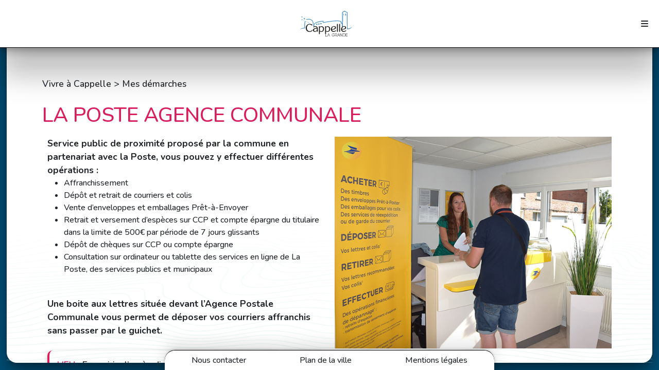

--- FILE ---
content_type: text/html; charset=UTF-8
request_url: https://cappellelagrande.fr/page/la-poste-agence-communale
body_size: 298348
content:
<!DOCTYPE html>
<html>

<head>
    <meta charset="UTF-8">
        <link rel="icon" type="image/svg+xml" href="/images/favicon.svg">

            <title>Cappelle la grande - La Poste Agence Communale</title>
                            <meta name="description" content="&lt;figure class=&quot;table&quot;&gt;&lt;table&gt;&lt;tbody&gt;&lt;tr&gt;&lt;td style=&quot;vertical-align:top;&quot;&gt;&lt;p&gt;&lt;strong&gt;Service public de proximité proposé par la commune en partenariat avec la Poste, vous pouvez y effectuer différentes opérations :&lt;/strong&gt;&lt;/p&gt;&lt;ul&gt;&lt;li&gt;Affranchissement&lt;/li&gt;&lt;li&gt;Dépôt et retrait de courriers et colis&lt;/li&gt;&lt;li&gt;Vente d’enveloppes et emballages Prêt-à-Envoyer&lt;/li&gt;&lt;li&gt;Retrait et versement d’espèces sur CCP " />
                <meta name="language" content="fr" />

    <!-- Card meta pour Facebook -->
    <meta property="og:title" content="La Poste Agence Communale - Cappelle la Grande" />
    <meta property="og:url" content="https://cappellelagrande.fr/page/la-poste-agence-communale/" />
    <meta property="og:image" content="https://www.cappellelagrande.fr/images/cappelle_la_grande.jpg" />

            <meta property="og:description" content="&lt;figure class=&quot;table&quot;&gt;&lt;table&gt;&lt;tbody&gt;&lt;tr&gt;&lt;td style=&quot;vertical-align:top;&quot;&gt;&lt;p&gt;&lt;strong&gt;Service public de proximité proposé par la commune en partenariat avec la Poste, vous pouvez y effectuer différentes opérations :&lt;/strong&gt;&lt;/p&gt;&lt;ul&gt;&lt;li&gt;Affranchissement&lt;/li&gt;&lt;li&gt;Dépôt et retrait de courriers et colis&lt;/li&gt;&lt;li&gt;Vente d’enveloppes et emballages Prêt-à-Envoyer&lt;/li&gt;&lt;li&gt;Retrait et versement d’espèces sur CCP " />
    
    <meta property="og:site_name" content="Cappelle la Grande" />
    <meta property="og:type" content="website" />

    <!-- Card meta pour Twitter -->
    <meta name="twitter:card" content="summary_large_image" />
    <meta name="twitter:site" content="@nomtwitter">
    <meta name="twitter:title" content="La Poste Agence Communale - Cappelle la Grande" />


             <meta name="twitter:description" content="&lt;figure class=&quot;table&quot;&gt;&lt;table&gt;&lt;tbody&gt;&lt;tr&gt;&lt;td style=&quot;vertical-align:top;&quot;&gt;&lt;p&gt;&lt;strong&gt;Service public de proximité proposé par la commune en partenariat avec la Poste, vous pouvez y effectuer différentes opérations :&lt;/strong&gt;&lt;/p&gt;&lt;ul&gt;&lt;li&gt;Affranchissement&lt;/li&gt;&lt;li&gt;Dépôt et retrait de courriers et colis&lt;/li&gt;&lt;li&gt;Vente d’enveloppes et emballages Prêt-à-Envoyer&lt;/li&gt;&lt;li&gt;Retrait et versement d’espèces sur CCP " />
    
    <!-- Twitter summary card avec image large de 280x150px -->
    <meta name="twitter:image:src" content="https://www.cappellelagrande.fr/images/cappelle_la_grande.jpg" />
            <script src="https://kit.fontawesome.com/37d37f04fb.js" crossorigin="anonymous"></script>

            <meta name="viewport" content="width=device-width, initial-scale=1">
            <link rel="preconnect" href="https://fonts.googleapis.com">
        <link rel="preconnect" href="https://fonts.gstatic.com" crossorigin>
        <link href="https://fonts.googleapis.com/css2?family=Nunito:wght@500;700&display=swap" rel="stylesheet">

    <link rel="stylesheet" type="text/css" href="/flipbook/css/flipbook.style.css">
        
    <script src="https://code.jquery.com/jquery-3.6.1.js"
        integrity="sha256-3zlB5s2uwoUzrXK3BT7AX3FyvojsraNFxCc2vC/7pNI=" crossorigin="anonymous"></script>

     <script src="/flipbook/js/flipbook.min.js"></script>

        <link rel="stylesheet" href="/build/assets_styles_app_scss-assets_styles_footer_scss-assets_styles_home_scss-assets_styles_navbar-24e043.css"><link rel="stylesheet" href="/build/page.css">
    
        <script src="/build/runtime.js" defer></script><script src="/build/vendors-node_modules_symfony_stimulus-bridge_dist_index_js-node_modules_symfony_ux-autocomple-906ee2.js" defer></script><script src="/build/node_modules_symfony_stimulus-bridge_dist_webpack_loader_js_assets_controllers_json-assets_bo-c9ceb2.js" defer></script><script src="/build/page.js" defer></script>
    </head>

<body>
         <nav id="main-nav">
        <a href="/"><img id="logo" src="/images/logo.svg" alt="">


        <div id="items">
                        <div id="tab-phone">
                <a href="/">
                    <img src="/images/logo_cappelle.svg" alt="">
            </div>

            <div class="p-3" id="burger">
                                <a href="/">
                    <img id="logo-phone" src="/images/logo_cappelle.svg" alt="">
                </a>
                                <i class="fa-solid fa-bars"></i>
            </div>

                                    <div class="item">
                                <a href="#" style="text-decoration-color: #c2c100;">Ma mairie</a>
                                <div class="sub-item"
                    style="background: linear-gradient(180deg, #c2c100 40%, rgba(2,79,118,1) 100%); display: none;">
                    <div class="container">
                        <div class="row justify-content-between">
                            <h1 class="p-4 text-center" style="opacity: 0.7">Ma mairie</h1>

                                                                                    <div class="col-xl-3 p-4 col-sm-6">
                                <h6>Le conseil municipal</h6>
                                <hr>
                                                                                                                                <a href="/page/la-maire"><p>La Maire</p> </a>
                                   
                                                                                                        <a href="/page/les-elus-1"><p>Les élus</p> </a>
                                   
                                                                                                        <a href="/page/permanence-du-maire"><p>Permanence du Maire</p> </a>
                                   
                                                                                                        <a target="_blank" href="/document/8ddbc8786d9b0037752c95d2ef24d77983497fa4.pdf"><p>Cap sur l&#039;avenir</p> </a>
                                    
        
    </div>
                                                            <div class="col-xl-3 p-4 col-sm-6">
                                <h6>La mairie</h6>
                                <hr>
                                                                                                                                <a href="/page/les-services-municipaux"><p>Les services municipaux</p> </a>
                                   
                                                                                                                                            <a href="/page/la-ville-recrute"><p>La ville recrute</p> </a>
                                   
                                                                                                                                            <a href="/page/marches-publics"><p>Marchés publics</p> </a>
                                   
                                                                                                        <a href="/page/prochains-conseils-municipaux"><p>Prochains conseils municipaux</p> </a>
                                   
                                                                                                        <a target="_blank" href="https://www.cappellelagrande.fr/page/affichage/legal"><p>Affichage légal</p> </a>
                                    
        
    </div>
                                                            <div class="col-xl-3 p-4 col-sm-6">
                                <h6>Démocratie participative</h6>
                                <hr>
                                                                                                                                <a href="/page/comite-des-sages-1"><p>Comité des sages</p> </a>
                                   
                                                                                                                                            <a href="/page/conseil-municipal-des-jeunes"><p>Conseil Municipal des Jeunes</p> </a>
                                   
                                            
    </div>
        </div>
    </div>
            <img class="background" src="/public/upload/img/mairie.svg" alt="">
        </div>
    </div>
                            <div class="item">
                                <a href="#" style="text-decoration-color: #d81e5b;">Vivre à Cappelle</a>
                                <div class="sub-item"
                    style="background: linear-gradient(180deg, #d81e5b 40%, rgba(2,79,118,1) 100%); display: none;">
                    <div class="container">
                        <div class="row justify-content-between">
                            <h1 class="p-4 text-center" style="opacity: 0.7">Vivre à Cappelle</h1>

                                                                                    <div class="col-xl-3 p-4 col-sm-6">
                                <h6>Mes démarches</h6>
                                <hr>
                                                                                                                                <a href="/page/etat-civil"><p>État Civil</p> </a>
                                   
                                                                                                        <a href="/page/ceremonie"><p>Cérémonie</p> </a>
                                   
                                                                                                        <a href="/page/citoyennete"><p>Citoyenneté</p> </a>
                                   
                                                                                                        <a href="/page/cimetiere-communal"><p>Cimetière communal</p> </a>
                                   
                                                                                                        <a href="/page/conciliateur-de-justice"><p>Conciliateur de justice</p> </a>
                                   
                                                                                                        <a href="/page/logement-1"><p>Logement</p> </a>
                                   
                                                                                                                                            <a href="/page/la-poste-agence-communale"><p>La Poste Agence Communale</p> </a>
                                   
                                                                                                        <a href="/page/louer-une-salle"><p>Louer une salle</p> </a>
                                   
                                                                                                        <a href="/page/urbanisme"><p>Urbanisme</p> </a>
                                   
                                                                                                        <a href="/page/demarchage-en-porte-a-porte"><p>Démarchage en porte à porte</p> </a>
                                   
                                                                                                        <a href="/page/les-aides-pour-la-renovation-energetique"><p>Les aides pour la rénovation énergétique</p> </a>
                                   
                                                                                                        <a href="/page/permanence-des-avocats"><p>Permanence des avocats</p> </a>
                                   
                                                                                                                                                                                                                                                                                                                                                                                                                                                                                                                                                                                                                                                                                                                                                                                                                                                                                                                                                                                                                                                                                                                                                                                                                                                                                                                                                                                                                                
    </div>
                                                            <div class="col-xl-3 p-4 col-sm-6">
                                <h6>Ma famille</h6>
                                <hr>
                                                                                                                                <a href="/page/petite-enfance"><p>Petite enfance</p> </a>
                                   
                                                                                                        <a href="/page/portail-famille"><p>Portail Famille</p> </a>
                                   
                                                                                                        <a href="/page/inscription-scolaire"><p>Inscription scolaire</p> </a>
                                   
                                                                                                        <a href="/page/restaurant-scolaire"><p>Restaurant scolaire</p> </a>
                                   
                                                                                                        <a href="/page/periscolaire"><p>Périscolaire</p> </a>
                                   
                                                                                                        <a href="/page/ateliers-linguistiques"><p>Ateliers linguistiques</p> </a>
                                   
                                                                                                        <a href="/page/rentree-scool"><p>Rentrée S&#039;cool</p> </a>
                                   
                                                                                                        <a href="/page/accueils-de-loisirs"><p>Accueils de loisirs</p> </a>
                                   
                                                                                                        <a href="/page/formation-bafa"><p>Formation BAFA</p> </a>
                                   
                                                                                                                                                                                            
    </div>
                                                            <div class="col-xl-3 p-4 col-sm-6">
                                <h6>Solidarité</h6>
                                <hr>
                                                                                                                                <a href="/page/centre-communal-daction-sociale"><p>Centre Communal d&#039;Action Sociale</p> </a>
                                   
                                                                                                        <a href="/page/permanences-des-services-partenaires"><p>Permanences des services partenaires</p> </a>
                                   
                                                                                                        <a href="/page/secours-populaire"><p>Secours Populaire</p> </a>
                                   
                                                                                                        <a href="/page/aide-atlas"><p>Aide ATLAS</p> </a>
                                   
                                                                                                        <a href="/page/emploi"><p>Emploi</p> </a>
                                   
                                                                                                        <a href="/page/devenir-benevole"><p>Devenir bénévole</p> </a>
                                   
                                                                                
    </div>
                                                            <div class="col-xl-3 p-4 col-sm-6">
                                <h6>Seniors &amp; personnes à mobilité réduite</h6>
                                <hr>
                                                                                                                                <a href="/page/services-a-la-personne"><p>Services à la personne</p> </a>
                                   
                                                                                                        <a href="/page/animations"><p>Animations</p> </a>
                                   
                                                                                                        <a href="/page/les-beguinages"><p>Les Béguinages</p> </a>
                                   
                                                                                                        <a href="/page/la-gazette-des-seniors"><p>La Gazette des seniors</p> </a>
                                   
                                                                                                                                                                                                                                                                                                                                                                                                                                                                                                                                                                                                                                            
    </div>
                                                            <div class="col-xl-3 p-4 col-sm-6">
                                <h6>Associations</h6>
                                <hr>
                                                                                                                                <a href="/page/la-maison-des-assos"><p>La Maison des Assos</p> </a>
                                   
                                                                                                        <a href="/page/le-role-municipal"><p>Le rôle municipal</p> </a>
                                   
                                                                                                        <a href="/page/demande-de-subvention"><p>Demande de subvention</p> </a>
                                   
                                                                                                                                            <a href="/page/comment-creer-une-association"><p>Comment créer une association</p> </a>
                                   
                                                                                                        <a target="_blank" href="/document/cd16646335759eb9110666ec987aec243b5735a4.pdf"><p>Guide pratique &amp; associatif 2025-2026</p> </a>
                                    
                                                                                                        <a href="/page/uracen"><p>URACEN</p> </a>
                                   
                                                                                                                    
    </div>
        </div>
    </div>
            <img class="background" src="/public/upload/img/beauxarts.svg" alt="">
        </div>
    </div>
                            <div class="item">
                                <a href="#" style="text-decoration-color: #63ba9e;">Découvrir Cappelle</a>
                                <div class="sub-item"
                    style="background: linear-gradient(180deg, #63ba9e 40%, rgba(2,79,118,1) 100%); display: none;">
                    <div class="container">
                        <div class="row justify-content-between">
                            <h1 class="p-4 text-center" style="opacity: 0.7">Découvrir Cappelle</h1>

                                                                                    <div class="col-xl-3 p-4 col-sm-6">
                                <h6>Histoire &amp; patrimoine</h6>
                                <hr>
                                                                                                                                <a href="/page/100-ans-dhistoire-1"><p>100 ans d&#039;histoire</p> </a>
                                   
                                                                                                        <a href="/page/oui-au-flamand"><p>Oui au flamand</p> </a>
                                   
                                                                                
    </div>
                                                            <div class="col-xl-3 p-4 col-sm-6">
                                <h6>Loisirs &amp; tourisme</h6>
                                <hr>
                                                                                                                                                                    <a href="/page/parc-marius-rubbens"><p>Parc Marius Rubbens</p> </a>
                                   
                                                                                                        <a href="/page/autres-parcs-square"><p>Autres parcs &amp; Square</p> </a>
                                   
                                                                                                                                            <a href="/page/palais-de-lunivers-et-des-sciences"><p>Palais de l&#039;Univers et des Sciences</p> </a>
                                   
                                                                                                                                            <a href="/page/voie-verte"><p>Voie verte</p> </a>
                                   
                                                                                                                                            <a href="/page/jardins-ouvriers"><p>Jardins ouvriers</p> </a>
                                   
                                                                                                                                            <a href="/page/marche-communal-1"><p>Marché communal</p> </a>
                                   
                                                                                                                                                                                <a href="/page/le-marais"><p>Le Marais</p> </a>
                                   
                                                                                                                                                                                                                                                                    
    </div>
                                                            <div class="col-xl-3 p-4 col-sm-6">
                                <h6>Culture</h6>
                                <hr>
                                                                                                                                <a href="/page/bibliotheque-municipale"><p>Bibliothèque municipale</p> </a>
                                   
                                                                                                                                            <a href="/page/ecole-des-beaux-arts"><p>École des Beaux-Arts</p> </a>
                                   
                                                                                                        <a href="/page/ecole-de-musique"><p>École de musique</p> </a>
                                   
        
    </div>
                                                            <div class="col-xl-3 p-4 col-sm-6">
                                <h6>Équipements</h6>
                                <hr>
                                                                                                                                <a href="/page/equipement-culturel"><p>Équipement culturel</p> </a>
                                   
                                                                                                        <a href="/page/equipements-cultuels"><p>Équipements cultuels</p> </a>
                                   
                                                                                                        <a href="/page/equipements-scolaires"><p>Équipements scolaires</p> </a>
                                   
                                                                                                        <a href="/page/equipements-sportifs"><p>Équipements sportifs</p> </a>
                                   
        
    </div>
        </div>
    </div>
            <img class="background" src="/upload/img/b75bda2168ea062473b06817836e418058fa7c5a.svg" alt="">
        </div>
    </div>
                            <div class="item">
                                <a href="#" style="text-decoration-color: #ef780c;">Cappelle pratique</a>
                                <div class="sub-item"
                    style="background: linear-gradient(180deg, #ef780c 40%, rgba(2,79,118,1) 100%); display: none;">
                    <div class="container">
                        <div class="row justify-content-between">
                            <h1 class="p-4 text-center" style="opacity: 0.7">Cappelle pratique</h1>

                                                                                    <div class="col-xl-3 p-4 col-sm-6">
                                <h6>Propreté</h6>
                                <hr>
                                                                                                                                <a href="/page/collecte-des-ordures-menageres"><p>Collecte des ordures ménagères</p> </a>
                                   
                                                                                                                                            <a href="/page/collecte-des-cartons"><p>Collecte des cartons</p> </a>
                                   
                                                                                                                                            <a href="/page/dechets-verts"><p>Déchets verts</p> </a>
                                   
                                                                                                        <a href="/page/encombrants"><p>Encombrants</p> </a>
                                   
                                                                                                        <a href="/page/points-depots"><p>Points dépôts</p> </a>
                                   
        
    </div>
                                                            <div class="col-xl-3 p-4 col-sm-6">
                                <h6>Mobilité</h6>
                                <hr>
                                                                                                                                <a href="/page/transports-en-commun"><p>Transports en commun</p> </a>
                                   
                                                                                                                                            <a href="/page/transports-a-la-demande"><p>Transports à la demande</p> </a>
                                   
                                                                                                                                            <a href="/page/proxi-mobile-1"><p>Proxi-Mobile</p> </a>
                                   
                                                                                                        <a href="/page/boxe-a-velo"><p>Boxe à vélo</p> </a>
                                   
        
    </div>
                                                            <div class="col-xl-3 p-4 col-sm-6">
                                <h6>Santé</h6>
                                <hr>
                                                                                                                                <a href="/page/plan-canicule-grand-froid"><p>Plan canicule &amp; Grand froid</p> </a>
                                   
                                                                                                                                            <a href="/page/les-professionnels-de-sante"><p>Les professionnels de santé</p> </a>
                                   
                                                                                                        <a href="/page/maison-nord-sante-des-flandres"><p>Maison Nord Santé des Flandres</p> </a>
                                   
                                                                                                        <a href="/page/besoin-dune-consultation-medicale"><p>Besoin d&#039;une consultation médicale ?</p> </a>
                                   
        
    </div>
                                                            <div class="col-xl-3 p-4 col-sm-6">
                                <h6>Kiosque</h6>
                                <hr>
                                                                                                                                <a target="_blank" href="https://www.cappellelagrande.fr/page/affichage/legal"><p>Affichage légal</p> </a>
                                    
                                                                                                        <a target="_blank" href="/document/8ddbc8786d9b0037752c95d2ef24d77983497fa4.pdf"><p>Cap sur l&#039;avenir</p> </a>
                                    
                                                                                                        <a href="/page/la-gazette-des-seniors-1"><p>La Gazette des seniors</p> </a>
                                   
                                                                                                        <a target="_blank" href="https://www.cappellelagrande.fr/mag/"><p>Le Mag</p> </a>
                                    
                                                                                                        <a target="_blank" href="/document/cd16646335759eb9110666ec987aec243b5735a4.pdf"><p>Guide pratique &amp; associatif 2025-2026</p> </a>
                                    
        
    </div>
                                                            <div class="col-xl-3 p-4 col-sm-6">
                                <h6>Annuaires</h6>
                                <hr>
                                                                                                                                <a target="_blank" href="https://www.cappellelagrande.fr/page/les-services-municipaux"><p>Les services municipaux</p> </a>
                                    
                                                                                                        <a target="_blank" href="https://www.cappellelagrande.fr/page/les-professionnels-de-sante"><p>Les professionnels de santé</p> </a>
                                    
        
    </div>
        </div>
    </div>
            <img class="background" src="/public/upload/img/beffroi.svg" alt="">
        </div>
    </div>
    



        <div id="search-social" class="item">
        <p class="text-center mb-0">
            <a href="https://fr-fr.facebook.com/cappelleactus/"><i class="fa-brands fa-facebook-f"></i></a>
            <a href="https://www.youtube.com/@cappellelagrande8386"><i class="fa-brands fa-youtube"></i></a>
        </p>
        <form name="form" method="post" action="/search">

        <input type="text" id="form_query" name="form[query]" required="required" class="form-control" />
        

        <input type="hidden" id="form__token" name="form[_token]" value="92f0c8.Zf4kkLyQDbsoBTf3-tx6YnnG0x1SkiNdEMC3568NXn0.Oodi8e3iVd9NWlC_josCJQiHhGob9nk_dbHxn_9FNAcIvF32jNluj3Bseg" /></form>
    </div>

    </div>
</nav>
    <main>
                <nav id="leftFixed">
    <div id="shortcut" class="shortcutDark">
                <div class="short">
                        <img src="/images/shortcut_4_blue.svg" alt="">
                        <p>
                 <a href="https://portail.berger-levrault.fr/MairieCappelleLaGrande59180/accueil"><img src="/images/shortcut_4_blue.svg" alt=""></a>
                <a href="https://portail.berger-levrault.fr/MairieCappelleLaGrande59180/accueil">Portail famille</a>
            </p>
        </div>

        <div class="short">
            <img src="/images/shortcut_1_blue.svg" alt="">
            <p>
                <a href="/news/"><img src="/images/shortcut_1_blue.svg" alt=""></a>
                <a href="/news/">Les actualités</a>
            </p>
        </div>
        <div class="short">
            <img src="/images/shortcut_2_blue.svg" alt="">
            <p>
                 <a href="/event/"><img src="/images/shortcut_2_blue.svg" alt=""></a>
                <a href="/event/">Les événements</a>
            </p>
        </div>
        <div class="short">
            <img src="/images/shortcut_3_blue.svg" alt="">
            <p>
                 <a href="/mag/"><img src="/images/shortcut_3_blue.svg" alt=""></a>
                <a href="/mag/">Le mag</a>
            </p>
        </div>
    </div>
</nav>
                <div id="rightFixed">
            <img src="/images/cosmo.svg" alt="">
        </div>

        <div class="container pageBody">

    <p class="mb-4">Vivre à Cappelle > Mes démarches </p>

    <h1 >La Poste Agence Communale</h1>

    
    <div>
        <figure class="table"><table><tbody><tr><td style="vertical-align:top;"><p><strong>Service public de proximité proposé par la commune en partenariat avec la Poste, vous pouvez y effectuer différentes opérations :</strong></p><ul><li>Affranchissement</li><li>Dépôt et retrait de courriers et colis</li><li>Vente d’enveloppes et emballages Prêt-à-Envoyer</li><li>Retrait et versement d’espèces sur CCP et compte épargne du titulaire dans la limite de 500€ par période de 7 jours glissants</li><li>Dépôt de chèques sur CCP ou compte épargne</li><li>Consultation sur ordinateur ou tablette des services en ligne de La Poste, des services publics et municipaux</li></ul><p><br><strong>Une boite aux lettres située devant l’Agence Postale Communale vous permet de déposer vos courriers affranchis sans passer par le guichet.</strong></p><p>&nbsp;</p><blockquote><p><span style="color:#d81e5b;">LIEU&nbsp;:</span> En mairie, l’accès direct à l’agence se fait par la rue Latérale.<br><span style="color:#d81e5b;">HORAIRES D’OUVERTURE :</span></p><ul><li>Mardi / Mercredi / Jeudi / Vendredi : 8h30-11h45</li><li>Mercredi : 14h-16h45 - Samedi : 9h30-12h</li></ul><hr><p><span style="color:#d81e5b;">HORAIRES DES LEVÉES :</span> 10h45 en semaine et 12h le samedi</p></blockquote></td><td style="vertical-align:top;"><img src="[data-uri]" alt="Photo bureau de la Poste Agence Communal avec agent et public"></td></tr></tbody></table></figure>
    </div>

    <div>
            </div>
    </div>



<style>
    .pageBody h1, .pageBody h2, .pageBody h3, .pageBody h4, .pageBody h5 {
        color: #d81e5b;
         font-family: 'Nunito', sans-serif !important;
    }

    blockquote {
        border-left : 4px solid #d81e5b ;
        padding: 15px;
        border-radius: 10px;
        box-shadow: rgba(0, 0, 0, 0.24) 0px 3px 8px;
    }

    blockquote p {
        margin: 0;
    }

    .categoriesTrombi {
        border-left : 4px solid #d81e5b;
        padding: 15px;
        border-radius: 10px;
        box-shadow: rgba(0, 0, 0, 0.24) 0px 3px 8px;
        font-size: 1.4em;
        font-weight: bold;
    }

    h1 {
        text-transform: uppercase;
    }

    .pageBody {
        padding-bottom: 50px;
    }

    .pageBody p {
        font-size: 1.1em;
        font-family: 'Nunito', sans-serif !important;
    }

    .pageBody img {
        max-width: 100%;

    }

    .trombiName {
        font-size: 1.1em;
    }

    hr {
        margin: 10px 0 !important;
    }

    table {
        border-collapse: collapse;
        margin: 0;
        padding: 0;
        width: 100%;
        table-layout: fixed;
    }
    colgroup
    {
        display: none;
    }
    table caption {
        margin: .5em 0 .75em;
    }

    table tr {
        padding: .35em;
        border: none !important;
    }
    table p {
           margin: 0 !important;
        }
    table th,
    table td {
        padding: .625em;
    }

    table th {
        letter-spacing: .1em;
        text-transform: uppercase;
    }

    @media screen and (max-width: 600px) {
        table {
            border: 0;
        }

        table thead {
            border: none;
            clip: rect(0 0 0 0);
            height: 1px;
            margin: -1px;
            overflow: hidden;
            padding: 0;
            position: absolute;
            width: 1px;
        }

        table tr {
            border-bottom: 3px solid #ddd;
            display: block;
            margin-bottom: .625em;
            width: 100% !important;
            height: auto !important;

        }

        table td {
            border-bottom: 1px solid #ddd;
            display: block;
             width: 100% !important;
            height: auto !important;
        }

        table td::before {
            content: attr(data-label);
            float: left;
        }

        table td:last-child {
            border-bottom: 0;
        }
    }
</style>



    </main>
        <footer>
    <div>
        <a href="mailto:secretariat@cappellelagrande.fr">Nous contacter</a>
        <a href="/images/plan2022.jpg">Plan de la ville</a>
        <a href="/mentions">Mentions légales</a>
    </div>
</footer>


</body>

</html>

--- FILE ---
content_type: text/css
request_url: https://cappellelagrande.fr/build/assets_styles_app_scss-assets_styles_footer_scss-assets_styles_home_scss-assets_styles_navbar-24e043.css
body_size: 128268
content:
/*!***************************************************************************************************************************************************************************************************************************************************************************!*\
  !*** css ./node_modules/css-loader/dist/cjs.js??ruleSet[1].rules[4].oneOf[1].use[1]!./node_modules/resolve-url-loader/index.js??ruleSet[1].rules[4].oneOf[1].use[2]!./node_modules/sass-loader/dist/cjs.js??ruleSet[1].rules[4].oneOf[1].use[3]!./assets/styles/app.scss ***!
  \***************************************************************************************************************************************************************************************************************************************************************************/
@charset "UTF-8";
/*!
 * Bootstrap  v5.2.2 (https://getbootstrap.com/)
 * Copyright 2011-2022 The Bootstrap Authors
 * Copyright 2011-2022 Twitter, Inc.
 * Licensed under MIT (https://github.com/twbs/bootstrap/blob/main/LICENSE)
 */
:root {
  --bs-blue: #0d6efd;
  --bs-indigo: #6610f2;
  --bs-purple: #6f42c1;
  --bs-pink: #d63384;
  --bs-red: #dc3545;
  --bs-orange: #fd7e14;
  --bs-yellow: #ffc107;
  --bs-green: #198754;
  --bs-teal: #20c997;
  --bs-cyan: #0dcaf0;
  --bs-black: #000;
  --bs-white: #fff;
  --bs-gray: #6c757d;
  --bs-gray-dark: #343a40;
  --bs-gray-100: #f8f9fa;
  --bs-gray-200: #e9ecef;
  --bs-gray-300: #dee2e6;
  --bs-gray-400: #ced4da;
  --bs-gray-500: #adb5bd;
  --bs-gray-600: #6c757d;
  --bs-gray-700: #495057;
  --bs-gray-800: #343a40;
  --bs-gray-900: #212529;
  --bs-primary: #0d6efd;
  --bs-secondary: #6c757d;
  --bs-success: #198754;
  --bs-info: #0dcaf0;
  --bs-warning: #ffc107;
  --bs-danger: #dc3545;
  --bs-light: #f8f9fa;
  --bs-dark: #212529;
  --bs-primary-rgb: 13, 110, 253;
  --bs-secondary-rgb: 108, 117, 125;
  --bs-success-rgb: 25, 135, 84;
  --bs-info-rgb: 13, 202, 240;
  --bs-warning-rgb: 255, 193, 7;
  --bs-danger-rgb: 220, 53, 69;
  --bs-light-rgb: 248, 249, 250;
  --bs-dark-rgb: 33, 37, 41;
  --bs-white-rgb: 255, 255, 255;
  --bs-black-rgb: 0, 0, 0;
  --bs-body-color-rgb: 33, 37, 41;
  --bs-body-bg-rgb: 255, 255, 255;
  --bs-font-sans-serif: system-ui, -apple-system, "Segoe UI", Roboto, "Helvetica Neue", "Noto Sans", "Liberation Sans", Arial, sans-serif, "Apple Color Emoji", "Segoe UI Emoji", "Segoe UI Symbol", "Noto Color Emoji";
  --bs-font-monospace: SFMono-Regular, Menlo, Monaco, Consolas, "Liberation Mono", "Courier New", monospace;
  --bs-gradient: linear-gradient(180deg, rgba(255, 255, 255, 0.15), rgba(255, 255, 255, 0));
  --bs-body-font-family: var(--bs-font-sans-serif);
  --bs-body-font-size: 1rem;
  --bs-body-font-weight: 400;
  --bs-body-line-height: 1.5;
  --bs-body-color: #212529;
  --bs-body-bg: #fff;
  --bs-border-width: 1px;
  --bs-border-style: solid;
  --bs-border-color: #dee2e6;
  --bs-border-color-translucent: rgba(0, 0, 0, 0.175);
  --bs-border-radius: 0.375rem;
  --bs-border-radius-sm: 0.25rem;
  --bs-border-radius-lg: 0.5rem;
  --bs-border-radius-xl: 1rem;
  --bs-border-radius-2xl: 2rem;
  --bs-border-radius-pill: 50rem;
  --bs-link-color: #0d6efd;
  --bs-link-hover-color: #0a58ca;
  --bs-code-color: #d63384;
  --bs-highlight-bg: #fff3cd;
}

*,
*::before,
*::after {
  box-sizing: border-box;
}

@media (prefers-reduced-motion: no-preference) {
  :root {
    scroll-behavior: smooth;
  }
}

body {
  margin: 0;
  font-family: var(--bs-body-font-family);
  font-size: var(--bs-body-font-size);
  font-weight: var(--bs-body-font-weight);
  line-height: var(--bs-body-line-height);
  color: var(--bs-body-color);
  text-align: var(--bs-body-text-align);
  background-color: var(--bs-body-bg);
  -webkit-text-size-adjust: 100%;
  -webkit-tap-highlight-color: rgba(0, 0, 0, 0);
}

hr {
  margin: 1rem 0;
  color: inherit;
  border: 0;
  border-top: 1px solid;
  opacity: 0.25;
}

h6, .h6, h5, .h5, h4, .h4, h3, .h3, h2, .h2, h1, .h1 {
  margin-top: 0;
  margin-bottom: 0.5rem;
  font-weight: 500;
  line-height: 1.2;
}

h1, .h1 {
  font-size: calc(1.375rem + 1.5vw);
}
@media (min-width: 1200px) {
  h1, .h1 {
    font-size: 2.5rem;
  }
}

h2, .h2 {
  font-size: calc(1.325rem + 0.9vw);
}
@media (min-width: 1200px) {
  h2, .h2 {
    font-size: 2rem;
  }
}

h3, .h3 {
  font-size: calc(1.3rem + 0.6vw);
}
@media (min-width: 1200px) {
  h3, .h3 {
    font-size: 1.75rem;
  }
}

h4, .h4 {
  font-size: calc(1.275rem + 0.3vw);
}
@media (min-width: 1200px) {
  h4, .h4 {
    font-size: 1.5rem;
  }
}

h5, .h5 {
  font-size: 1.25rem;
}

h6, .h6 {
  font-size: 1rem;
}

p {
  margin-top: 0;
  margin-bottom: 1rem;
}

abbr[title] {
  text-decoration: underline dotted;
  cursor: help;
  text-decoration-skip-ink: none;
}

address {
  margin-bottom: 1rem;
  font-style: normal;
  line-height: inherit;
}

ol,
ul {
  padding-left: 2rem;
}

ol,
ul,
dl {
  margin-top: 0;
  margin-bottom: 1rem;
}

ol ol,
ul ul,
ol ul,
ul ol {
  margin-bottom: 0;
}

dt {
  font-weight: 700;
}

dd {
  margin-bottom: 0.5rem;
  margin-left: 0;
}

blockquote {
  margin: 0 0 1rem;
}

b,
strong {
  font-weight: bolder;
}

small, .small {
  font-size: 0.875em;
}

mark, .mark {
  padding: 0.1875em;
  background-color: var(--bs-highlight-bg);
}

sub,
sup {
  position: relative;
  font-size: 0.75em;
  line-height: 0;
  vertical-align: baseline;
}

sub {
  bottom: -0.25em;
}

sup {
  top: -0.5em;
}

a {
  color: var(--bs-link-color);
  text-decoration: underline;
}
a:hover {
  color: var(--bs-link-hover-color);
}

a:not([href]):not([class]), a:not([href]):not([class]):hover {
  color: inherit;
  text-decoration: none;
}

pre,
code,
kbd,
samp {
  font-family: var(--bs-font-monospace);
  font-size: 1em;
}

pre {
  display: block;
  margin-top: 0;
  margin-bottom: 1rem;
  overflow: auto;
  font-size: 0.875em;
}
pre code {
  font-size: inherit;
  color: inherit;
  word-break: normal;
}

code {
  font-size: 0.875em;
  color: var(--bs-code-color);
  word-wrap: break-word;
}
a > code {
  color: inherit;
}

kbd {
  padding: 0.1875rem 0.375rem;
  font-size: 0.875em;
  color: var(--bs-body-bg);
  background-color: var(--bs-body-color);
  border-radius: 0.25rem;
}
kbd kbd {
  padding: 0;
  font-size: 1em;
}

figure {
  margin: 0 0 1rem;
}

img,
svg {
  vertical-align: middle;
}

table {
  caption-side: bottom;
  border-collapse: collapse;
}

caption {
  padding-top: 0.5rem;
  padding-bottom: 0.5rem;
  color: #6c757d;
  text-align: left;
}

th {
  text-align: inherit;
  text-align: -webkit-match-parent;
}

thead,
tbody,
tfoot,
tr,
td,
th {
  border-color: inherit;
  border-style: solid;
  border-width: 0;
}

label {
  display: inline-block;
}

button {
  border-radius: 0;
}

button:focus:not(:focus-visible) {
  outline: 0;
}

input,
button,
select,
optgroup,
textarea {
  margin: 0;
  font-family: inherit;
  font-size: inherit;
  line-height: inherit;
}

button,
select {
  text-transform: none;
}

[role=button] {
  cursor: pointer;
}

select {
  word-wrap: normal;
}
select:disabled {
  opacity: 1;
}

[list]:not([type=date]):not([type=datetime-local]):not([type=month]):not([type=week]):not([type=time])::-webkit-calendar-picker-indicator {
  display: none !important;
}

button,
[type=button],
[type=reset],
[type=submit] {
  -webkit-appearance: button;
}
button:not(:disabled),
[type=button]:not(:disabled),
[type=reset]:not(:disabled),
[type=submit]:not(:disabled) {
  cursor: pointer;
}

::-moz-focus-inner {
  padding: 0;
  border-style: none;
}

textarea {
  resize: vertical;
}

fieldset {
  min-width: 0;
  padding: 0;
  margin: 0;
  border: 0;
}

legend {
  float: left;
  width: 100%;
  padding: 0;
  margin-bottom: 0.5rem;
  font-size: calc(1.275rem + 0.3vw);
  line-height: inherit;
}
@media (min-width: 1200px) {
  legend {
    font-size: 1.5rem;
  }
}
legend + * {
  clear: left;
}

::-webkit-datetime-edit-fields-wrapper,
::-webkit-datetime-edit-text,
::-webkit-datetime-edit-minute,
::-webkit-datetime-edit-hour-field,
::-webkit-datetime-edit-day-field,
::-webkit-datetime-edit-month-field,
::-webkit-datetime-edit-year-field {
  padding: 0;
}

::-webkit-inner-spin-button {
  height: auto;
}

[type=search] {
  outline-offset: -2px;
  -webkit-appearance: textfield;
}

/* rtl:raw:
[type="tel"],
[type="url"],
[type="email"],
[type="number"] {
  direction: ltr;
}
*/
::-webkit-search-decoration {
  -webkit-appearance: none;
}

::-webkit-color-swatch-wrapper {
  padding: 0;
}

::file-selector-button {
  font: inherit;
  -webkit-appearance: button;
}

output {
  display: inline-block;
}

iframe {
  border: 0;
}

summary {
  display: list-item;
  cursor: pointer;
}

progress {
  vertical-align: baseline;
}

[hidden] {
  display: none !important;
}

.lead {
  font-size: 1.25rem;
  font-weight: 300;
}

.display-1 {
  font-size: calc(1.625rem + 4.5vw);
  font-weight: 300;
  line-height: 1.2;
}
@media (min-width: 1200px) {
  .display-1 {
    font-size: 5rem;
  }
}

.display-2 {
  font-size: calc(1.575rem + 3.9vw);
  font-weight: 300;
  line-height: 1.2;
}
@media (min-width: 1200px) {
  .display-2 {
    font-size: 4.5rem;
  }
}

.display-3 {
  font-size: calc(1.525rem + 3.3vw);
  font-weight: 300;
  line-height: 1.2;
}
@media (min-width: 1200px) {
  .display-3 {
    font-size: 4rem;
  }
}

.display-4 {
  font-size: calc(1.475rem + 2.7vw);
  font-weight: 300;
  line-height: 1.2;
}
@media (min-width: 1200px) {
  .display-4 {
    font-size: 3.5rem;
  }
}

.display-5 {
  font-size: calc(1.425rem + 2.1vw);
  font-weight: 300;
  line-height: 1.2;
}
@media (min-width: 1200px) {
  .display-5 {
    font-size: 3rem;
  }
}

.display-6 {
  font-size: calc(1.375rem + 1.5vw);
  font-weight: 300;
  line-height: 1.2;
}
@media (min-width: 1200px) {
  .display-6 {
    font-size: 2.5rem;
  }
}

.list-unstyled {
  padding-left: 0;
  list-style: none;
}

.list-inline {
  padding-left: 0;
  list-style: none;
}

.list-inline-item {
  display: inline-block;
}
.list-inline-item:not(:last-child) {
  margin-right: 0.5rem;
}

.initialism {
  font-size: 0.875em;
  text-transform: uppercase;
}

.blockquote {
  margin-bottom: 1rem;
  font-size: 1.25rem;
}
.blockquote > :last-child {
  margin-bottom: 0;
}

.blockquote-footer {
  margin-top: -1rem;
  margin-bottom: 1rem;
  font-size: 0.875em;
  color: #6c757d;
}
.blockquote-footer::before {
  content: "— ";
}

.img-fluid {
  max-width: 100%;
  height: auto;
}

.img-thumbnail {
  padding: 0.25rem;
  background-color: #fff;
  border: 1px solid var(--bs-border-color);
  border-radius: 0.375rem;
  max-width: 100%;
  height: auto;
}

.figure {
  display: inline-block;
}

.figure-img {
  margin-bottom: 0.5rem;
  line-height: 1;
}

.figure-caption {
  font-size: 0.875em;
  color: #6c757d;
}

.container,
.container-fluid,
.container-xxl,
.container-xl,
.container-lg,
.container-md,
.container-sm {
  --bs-gutter-x: 1.5rem;
  --bs-gutter-y: 0;
  width: 100%;
  padding-right: calc(var(--bs-gutter-x) * 0.5);
  padding-left: calc(var(--bs-gutter-x) * 0.5);
  margin-right: auto;
  margin-left: auto;
}

@media (min-width: 576px) {
  .container-sm, .container {
    max-width: 540px;
  }
}
@media (min-width: 768px) {
  .container-md, .container-sm, .container {
    max-width: 720px;
  }
}
@media (min-width: 992px) {
  .container-lg, .container-md, .container-sm, .container {
    max-width: 960px;
  }
}
@media (min-width: 1200px) {
  .container-xl, .container-lg, .container-md, .container-sm, .container {
    max-width: 1140px;
  }
}
@media (min-width: 1400px) {
  .container-xxl, .container-xl, .container-lg, .container-md, .container-sm, .container {
    max-width: 1320px;
  }
}
.row {
  --bs-gutter-x: 1.5rem;
  --bs-gutter-y: 0;
  display: flex;
  flex-wrap: wrap;
  margin-top: calc(-1 * var(--bs-gutter-y));
  margin-right: calc(-0.5 * var(--bs-gutter-x));
  margin-left: calc(-0.5 * var(--bs-gutter-x));
}
.row > * {
  flex-shrink: 0;
  width: 100%;
  max-width: 100%;
  padding-right: calc(var(--bs-gutter-x) * 0.5);
  padding-left: calc(var(--bs-gutter-x) * 0.5);
  margin-top: var(--bs-gutter-y);
}

.col {
  flex: 1 0 0%;
}

.row-cols-auto > * {
  flex: 0 0 auto;
  width: auto;
}

.row-cols-1 > * {
  flex: 0 0 auto;
  width: 100%;
}

.row-cols-2 > * {
  flex: 0 0 auto;
  width: 50%;
}

.row-cols-3 > * {
  flex: 0 0 auto;
  width: 33.3333333333%;
}

.row-cols-4 > * {
  flex: 0 0 auto;
  width: 25%;
}

.row-cols-5 > * {
  flex: 0 0 auto;
  width: 20%;
}

.row-cols-6 > * {
  flex: 0 0 auto;
  width: 16.6666666667%;
}

.col-auto {
  flex: 0 0 auto;
  width: auto;
}

.col-1 {
  flex: 0 0 auto;
  width: 8.33333333%;
}

.col-2 {
  flex: 0 0 auto;
  width: 16.66666667%;
}

.col-3 {
  flex: 0 0 auto;
  width: 25%;
}

.col-4 {
  flex: 0 0 auto;
  width: 33.33333333%;
}

.col-5 {
  flex: 0 0 auto;
  width: 41.66666667%;
}

.col-6 {
  flex: 0 0 auto;
  width: 50%;
}

.col-7 {
  flex: 0 0 auto;
  width: 58.33333333%;
}

.col-8 {
  flex: 0 0 auto;
  width: 66.66666667%;
}

.col-9 {
  flex: 0 0 auto;
  width: 75%;
}

.col-10 {
  flex: 0 0 auto;
  width: 83.33333333%;
}

.col-11 {
  flex: 0 0 auto;
  width: 91.66666667%;
}

.col-12 {
  flex: 0 0 auto;
  width: 100%;
}

.offset-1 {
  margin-left: 8.33333333%;
}

.offset-2 {
  margin-left: 16.66666667%;
}

.offset-3 {
  margin-left: 25%;
}

.offset-4 {
  margin-left: 33.33333333%;
}

.offset-5 {
  margin-left: 41.66666667%;
}

.offset-6 {
  margin-left: 50%;
}

.offset-7 {
  margin-left: 58.33333333%;
}

.offset-8 {
  margin-left: 66.66666667%;
}

.offset-9 {
  margin-left: 75%;
}

.offset-10 {
  margin-left: 83.33333333%;
}

.offset-11 {
  margin-left: 91.66666667%;
}

.g-0,
.gx-0 {
  --bs-gutter-x: 0;
}

.g-0,
.gy-0 {
  --bs-gutter-y: 0;
}

.g-1,
.gx-1 {
  --bs-gutter-x: 0.25rem;
}

.g-1,
.gy-1 {
  --bs-gutter-y: 0.25rem;
}

.g-2,
.gx-2 {
  --bs-gutter-x: 0.5rem;
}

.g-2,
.gy-2 {
  --bs-gutter-y: 0.5rem;
}

.g-3,
.gx-3 {
  --bs-gutter-x: 1rem;
}

.g-3,
.gy-3 {
  --bs-gutter-y: 1rem;
}

.g-4,
.gx-4 {
  --bs-gutter-x: 1.5rem;
}

.g-4,
.gy-4 {
  --bs-gutter-y: 1.5rem;
}

.g-5,
.gx-5 {
  --bs-gutter-x: 3rem;
}

.g-5,
.gy-5 {
  --bs-gutter-y: 3rem;
}

@media (min-width: 576px) {
  .col-sm {
    flex: 1 0 0%;
  }
  .row-cols-sm-auto > * {
    flex: 0 0 auto;
    width: auto;
  }
  .row-cols-sm-1 > * {
    flex: 0 0 auto;
    width: 100%;
  }
  .row-cols-sm-2 > * {
    flex: 0 0 auto;
    width: 50%;
  }
  .row-cols-sm-3 > * {
    flex: 0 0 auto;
    width: 33.3333333333%;
  }
  .row-cols-sm-4 > * {
    flex: 0 0 auto;
    width: 25%;
  }
  .row-cols-sm-5 > * {
    flex: 0 0 auto;
    width: 20%;
  }
  .row-cols-sm-6 > * {
    flex: 0 0 auto;
    width: 16.6666666667%;
  }
  .col-sm-auto {
    flex: 0 0 auto;
    width: auto;
  }
  .col-sm-1 {
    flex: 0 0 auto;
    width: 8.33333333%;
  }
  .col-sm-2 {
    flex: 0 0 auto;
    width: 16.66666667%;
  }
  .col-sm-3 {
    flex: 0 0 auto;
    width: 25%;
  }
  .col-sm-4 {
    flex: 0 0 auto;
    width: 33.33333333%;
  }
  .col-sm-5 {
    flex: 0 0 auto;
    width: 41.66666667%;
  }
  .col-sm-6 {
    flex: 0 0 auto;
    width: 50%;
  }
  .col-sm-7 {
    flex: 0 0 auto;
    width: 58.33333333%;
  }
  .col-sm-8 {
    flex: 0 0 auto;
    width: 66.66666667%;
  }
  .col-sm-9 {
    flex: 0 0 auto;
    width: 75%;
  }
  .col-sm-10 {
    flex: 0 0 auto;
    width: 83.33333333%;
  }
  .col-sm-11 {
    flex: 0 0 auto;
    width: 91.66666667%;
  }
  .col-sm-12 {
    flex: 0 0 auto;
    width: 100%;
  }
  .offset-sm-0 {
    margin-left: 0;
  }
  .offset-sm-1 {
    margin-left: 8.33333333%;
  }
  .offset-sm-2 {
    margin-left: 16.66666667%;
  }
  .offset-sm-3 {
    margin-left: 25%;
  }
  .offset-sm-4 {
    margin-left: 33.33333333%;
  }
  .offset-sm-5 {
    margin-left: 41.66666667%;
  }
  .offset-sm-6 {
    margin-left: 50%;
  }
  .offset-sm-7 {
    margin-left: 58.33333333%;
  }
  .offset-sm-8 {
    margin-left: 66.66666667%;
  }
  .offset-sm-9 {
    margin-left: 75%;
  }
  .offset-sm-10 {
    margin-left: 83.33333333%;
  }
  .offset-sm-11 {
    margin-left: 91.66666667%;
  }
  .g-sm-0,
.gx-sm-0 {
    --bs-gutter-x: 0;
  }
  .g-sm-0,
.gy-sm-0 {
    --bs-gutter-y: 0;
  }
  .g-sm-1,
.gx-sm-1 {
    --bs-gutter-x: 0.25rem;
  }
  .g-sm-1,
.gy-sm-1 {
    --bs-gutter-y: 0.25rem;
  }
  .g-sm-2,
.gx-sm-2 {
    --bs-gutter-x: 0.5rem;
  }
  .g-sm-2,
.gy-sm-2 {
    --bs-gutter-y: 0.5rem;
  }
  .g-sm-3,
.gx-sm-3 {
    --bs-gutter-x: 1rem;
  }
  .g-sm-3,
.gy-sm-3 {
    --bs-gutter-y: 1rem;
  }
  .g-sm-4,
.gx-sm-4 {
    --bs-gutter-x: 1.5rem;
  }
  .g-sm-4,
.gy-sm-4 {
    --bs-gutter-y: 1.5rem;
  }
  .g-sm-5,
.gx-sm-5 {
    --bs-gutter-x: 3rem;
  }
  .g-sm-5,
.gy-sm-5 {
    --bs-gutter-y: 3rem;
  }
}
@media (min-width: 768px) {
  .col-md {
    flex: 1 0 0%;
  }
  .row-cols-md-auto > * {
    flex: 0 0 auto;
    width: auto;
  }
  .row-cols-md-1 > * {
    flex: 0 0 auto;
    width: 100%;
  }
  .row-cols-md-2 > * {
    flex: 0 0 auto;
    width: 50%;
  }
  .row-cols-md-3 > * {
    flex: 0 0 auto;
    width: 33.3333333333%;
  }
  .row-cols-md-4 > * {
    flex: 0 0 auto;
    width: 25%;
  }
  .row-cols-md-5 > * {
    flex: 0 0 auto;
    width: 20%;
  }
  .row-cols-md-6 > * {
    flex: 0 0 auto;
    width: 16.6666666667%;
  }
  .col-md-auto {
    flex: 0 0 auto;
    width: auto;
  }
  .col-md-1 {
    flex: 0 0 auto;
    width: 8.33333333%;
  }
  .col-md-2 {
    flex: 0 0 auto;
    width: 16.66666667%;
  }
  .col-md-3 {
    flex: 0 0 auto;
    width: 25%;
  }
  .col-md-4 {
    flex: 0 0 auto;
    width: 33.33333333%;
  }
  .col-md-5 {
    flex: 0 0 auto;
    width: 41.66666667%;
  }
  .col-md-6 {
    flex: 0 0 auto;
    width: 50%;
  }
  .col-md-7 {
    flex: 0 0 auto;
    width: 58.33333333%;
  }
  .col-md-8 {
    flex: 0 0 auto;
    width: 66.66666667%;
  }
  .col-md-9 {
    flex: 0 0 auto;
    width: 75%;
  }
  .col-md-10 {
    flex: 0 0 auto;
    width: 83.33333333%;
  }
  .col-md-11 {
    flex: 0 0 auto;
    width: 91.66666667%;
  }
  .col-md-12 {
    flex: 0 0 auto;
    width: 100%;
  }
  .offset-md-0 {
    margin-left: 0;
  }
  .offset-md-1 {
    margin-left: 8.33333333%;
  }
  .offset-md-2 {
    margin-left: 16.66666667%;
  }
  .offset-md-3 {
    margin-left: 25%;
  }
  .offset-md-4 {
    margin-left: 33.33333333%;
  }
  .offset-md-5 {
    margin-left: 41.66666667%;
  }
  .offset-md-6 {
    margin-left: 50%;
  }
  .offset-md-7 {
    margin-left: 58.33333333%;
  }
  .offset-md-8 {
    margin-left: 66.66666667%;
  }
  .offset-md-9 {
    margin-left: 75%;
  }
  .offset-md-10 {
    margin-left: 83.33333333%;
  }
  .offset-md-11 {
    margin-left: 91.66666667%;
  }
  .g-md-0,
.gx-md-0 {
    --bs-gutter-x: 0;
  }
  .g-md-0,
.gy-md-0 {
    --bs-gutter-y: 0;
  }
  .g-md-1,
.gx-md-1 {
    --bs-gutter-x: 0.25rem;
  }
  .g-md-1,
.gy-md-1 {
    --bs-gutter-y: 0.25rem;
  }
  .g-md-2,
.gx-md-2 {
    --bs-gutter-x: 0.5rem;
  }
  .g-md-2,
.gy-md-2 {
    --bs-gutter-y: 0.5rem;
  }
  .g-md-3,
.gx-md-3 {
    --bs-gutter-x: 1rem;
  }
  .g-md-3,
.gy-md-3 {
    --bs-gutter-y: 1rem;
  }
  .g-md-4,
.gx-md-4 {
    --bs-gutter-x: 1.5rem;
  }
  .g-md-4,
.gy-md-4 {
    --bs-gutter-y: 1.5rem;
  }
  .g-md-5,
.gx-md-5 {
    --bs-gutter-x: 3rem;
  }
  .g-md-5,
.gy-md-5 {
    --bs-gutter-y: 3rem;
  }
}
@media (min-width: 992px) {
  .col-lg {
    flex: 1 0 0%;
  }
  .row-cols-lg-auto > * {
    flex: 0 0 auto;
    width: auto;
  }
  .row-cols-lg-1 > * {
    flex: 0 0 auto;
    width: 100%;
  }
  .row-cols-lg-2 > * {
    flex: 0 0 auto;
    width: 50%;
  }
  .row-cols-lg-3 > * {
    flex: 0 0 auto;
    width: 33.3333333333%;
  }
  .row-cols-lg-4 > * {
    flex: 0 0 auto;
    width: 25%;
  }
  .row-cols-lg-5 > * {
    flex: 0 0 auto;
    width: 20%;
  }
  .row-cols-lg-6 > * {
    flex: 0 0 auto;
    width: 16.6666666667%;
  }
  .col-lg-auto {
    flex: 0 0 auto;
    width: auto;
  }
  .col-lg-1 {
    flex: 0 0 auto;
    width: 8.33333333%;
  }
  .col-lg-2 {
    flex: 0 0 auto;
    width: 16.66666667%;
  }
  .col-lg-3 {
    flex: 0 0 auto;
    width: 25%;
  }
  .col-lg-4 {
    flex: 0 0 auto;
    width: 33.33333333%;
  }
  .col-lg-5 {
    flex: 0 0 auto;
    width: 41.66666667%;
  }
  .col-lg-6 {
    flex: 0 0 auto;
    width: 50%;
  }
  .col-lg-7 {
    flex: 0 0 auto;
    width: 58.33333333%;
  }
  .col-lg-8 {
    flex: 0 0 auto;
    width: 66.66666667%;
  }
  .col-lg-9 {
    flex: 0 0 auto;
    width: 75%;
  }
  .col-lg-10 {
    flex: 0 0 auto;
    width: 83.33333333%;
  }
  .col-lg-11 {
    flex: 0 0 auto;
    width: 91.66666667%;
  }
  .col-lg-12 {
    flex: 0 0 auto;
    width: 100%;
  }
  .offset-lg-0 {
    margin-left: 0;
  }
  .offset-lg-1 {
    margin-left: 8.33333333%;
  }
  .offset-lg-2 {
    margin-left: 16.66666667%;
  }
  .offset-lg-3 {
    margin-left: 25%;
  }
  .offset-lg-4 {
    margin-left: 33.33333333%;
  }
  .offset-lg-5 {
    margin-left: 41.66666667%;
  }
  .offset-lg-6 {
    margin-left: 50%;
  }
  .offset-lg-7 {
    margin-left: 58.33333333%;
  }
  .offset-lg-8 {
    margin-left: 66.66666667%;
  }
  .offset-lg-9 {
    margin-left: 75%;
  }
  .offset-lg-10 {
    margin-left: 83.33333333%;
  }
  .offset-lg-11 {
    margin-left: 91.66666667%;
  }
  .g-lg-0,
.gx-lg-0 {
    --bs-gutter-x: 0;
  }
  .g-lg-0,
.gy-lg-0 {
    --bs-gutter-y: 0;
  }
  .g-lg-1,
.gx-lg-1 {
    --bs-gutter-x: 0.25rem;
  }
  .g-lg-1,
.gy-lg-1 {
    --bs-gutter-y: 0.25rem;
  }
  .g-lg-2,
.gx-lg-2 {
    --bs-gutter-x: 0.5rem;
  }
  .g-lg-2,
.gy-lg-2 {
    --bs-gutter-y: 0.5rem;
  }
  .g-lg-3,
.gx-lg-3 {
    --bs-gutter-x: 1rem;
  }
  .g-lg-3,
.gy-lg-3 {
    --bs-gutter-y: 1rem;
  }
  .g-lg-4,
.gx-lg-4 {
    --bs-gutter-x: 1.5rem;
  }
  .g-lg-4,
.gy-lg-4 {
    --bs-gutter-y: 1.5rem;
  }
  .g-lg-5,
.gx-lg-5 {
    --bs-gutter-x: 3rem;
  }
  .g-lg-5,
.gy-lg-5 {
    --bs-gutter-y: 3rem;
  }
}
@media (min-width: 1200px) {
  .col-xl {
    flex: 1 0 0%;
  }
  .row-cols-xl-auto > * {
    flex: 0 0 auto;
    width: auto;
  }
  .row-cols-xl-1 > * {
    flex: 0 0 auto;
    width: 100%;
  }
  .row-cols-xl-2 > * {
    flex: 0 0 auto;
    width: 50%;
  }
  .row-cols-xl-3 > * {
    flex: 0 0 auto;
    width: 33.3333333333%;
  }
  .row-cols-xl-4 > * {
    flex: 0 0 auto;
    width: 25%;
  }
  .row-cols-xl-5 > * {
    flex: 0 0 auto;
    width: 20%;
  }
  .row-cols-xl-6 > * {
    flex: 0 0 auto;
    width: 16.6666666667%;
  }
  .col-xl-auto {
    flex: 0 0 auto;
    width: auto;
  }
  .col-xl-1 {
    flex: 0 0 auto;
    width: 8.33333333%;
  }
  .col-xl-2 {
    flex: 0 0 auto;
    width: 16.66666667%;
  }
  .col-xl-3 {
    flex: 0 0 auto;
    width: 25%;
  }
  .col-xl-4 {
    flex: 0 0 auto;
    width: 33.33333333%;
  }
  .col-xl-5 {
    flex: 0 0 auto;
    width: 41.66666667%;
  }
  .col-xl-6 {
    flex: 0 0 auto;
    width: 50%;
  }
  .col-xl-7 {
    flex: 0 0 auto;
    width: 58.33333333%;
  }
  .col-xl-8 {
    flex: 0 0 auto;
    width: 66.66666667%;
  }
  .col-xl-9 {
    flex: 0 0 auto;
    width: 75%;
  }
  .col-xl-10 {
    flex: 0 0 auto;
    width: 83.33333333%;
  }
  .col-xl-11 {
    flex: 0 0 auto;
    width: 91.66666667%;
  }
  .col-xl-12 {
    flex: 0 0 auto;
    width: 100%;
  }
  .offset-xl-0 {
    margin-left: 0;
  }
  .offset-xl-1 {
    margin-left: 8.33333333%;
  }
  .offset-xl-2 {
    margin-left: 16.66666667%;
  }
  .offset-xl-3 {
    margin-left: 25%;
  }
  .offset-xl-4 {
    margin-left: 33.33333333%;
  }
  .offset-xl-5 {
    margin-left: 41.66666667%;
  }
  .offset-xl-6 {
    margin-left: 50%;
  }
  .offset-xl-7 {
    margin-left: 58.33333333%;
  }
  .offset-xl-8 {
    margin-left: 66.66666667%;
  }
  .offset-xl-9 {
    margin-left: 75%;
  }
  .offset-xl-10 {
    margin-left: 83.33333333%;
  }
  .offset-xl-11 {
    margin-left: 91.66666667%;
  }
  .g-xl-0,
.gx-xl-0 {
    --bs-gutter-x: 0;
  }
  .g-xl-0,
.gy-xl-0 {
    --bs-gutter-y: 0;
  }
  .g-xl-1,
.gx-xl-1 {
    --bs-gutter-x: 0.25rem;
  }
  .g-xl-1,
.gy-xl-1 {
    --bs-gutter-y: 0.25rem;
  }
  .g-xl-2,
.gx-xl-2 {
    --bs-gutter-x: 0.5rem;
  }
  .g-xl-2,
.gy-xl-2 {
    --bs-gutter-y: 0.5rem;
  }
  .g-xl-3,
.gx-xl-3 {
    --bs-gutter-x: 1rem;
  }
  .g-xl-3,
.gy-xl-3 {
    --bs-gutter-y: 1rem;
  }
  .g-xl-4,
.gx-xl-4 {
    --bs-gutter-x: 1.5rem;
  }
  .g-xl-4,
.gy-xl-4 {
    --bs-gutter-y: 1.5rem;
  }
  .g-xl-5,
.gx-xl-5 {
    --bs-gutter-x: 3rem;
  }
  .g-xl-5,
.gy-xl-5 {
    --bs-gutter-y: 3rem;
  }
}
@media (min-width: 1400px) {
  .col-xxl {
    flex: 1 0 0%;
  }
  .row-cols-xxl-auto > * {
    flex: 0 0 auto;
    width: auto;
  }
  .row-cols-xxl-1 > * {
    flex: 0 0 auto;
    width: 100%;
  }
  .row-cols-xxl-2 > * {
    flex: 0 0 auto;
    width: 50%;
  }
  .row-cols-xxl-3 > * {
    flex: 0 0 auto;
    width: 33.3333333333%;
  }
  .row-cols-xxl-4 > * {
    flex: 0 0 auto;
    width: 25%;
  }
  .row-cols-xxl-5 > * {
    flex: 0 0 auto;
    width: 20%;
  }
  .row-cols-xxl-6 > * {
    flex: 0 0 auto;
    width: 16.6666666667%;
  }
  .col-xxl-auto {
    flex: 0 0 auto;
    width: auto;
  }
  .col-xxl-1 {
    flex: 0 0 auto;
    width: 8.33333333%;
  }
  .col-xxl-2 {
    flex: 0 0 auto;
    width: 16.66666667%;
  }
  .col-xxl-3 {
    flex: 0 0 auto;
    width: 25%;
  }
  .col-xxl-4 {
    flex: 0 0 auto;
    width: 33.33333333%;
  }
  .col-xxl-5 {
    flex: 0 0 auto;
    width: 41.66666667%;
  }
  .col-xxl-6 {
    flex: 0 0 auto;
    width: 50%;
  }
  .col-xxl-7 {
    flex: 0 0 auto;
    width: 58.33333333%;
  }
  .col-xxl-8 {
    flex: 0 0 auto;
    width: 66.66666667%;
  }
  .col-xxl-9 {
    flex: 0 0 auto;
    width: 75%;
  }
  .col-xxl-10 {
    flex: 0 0 auto;
    width: 83.33333333%;
  }
  .col-xxl-11 {
    flex: 0 0 auto;
    width: 91.66666667%;
  }
  .col-xxl-12 {
    flex: 0 0 auto;
    width: 100%;
  }
  .offset-xxl-0 {
    margin-left: 0;
  }
  .offset-xxl-1 {
    margin-left: 8.33333333%;
  }
  .offset-xxl-2 {
    margin-left: 16.66666667%;
  }
  .offset-xxl-3 {
    margin-left: 25%;
  }
  .offset-xxl-4 {
    margin-left: 33.33333333%;
  }
  .offset-xxl-5 {
    margin-left: 41.66666667%;
  }
  .offset-xxl-6 {
    margin-left: 50%;
  }
  .offset-xxl-7 {
    margin-left: 58.33333333%;
  }
  .offset-xxl-8 {
    margin-left: 66.66666667%;
  }
  .offset-xxl-9 {
    margin-left: 75%;
  }
  .offset-xxl-10 {
    margin-left: 83.33333333%;
  }
  .offset-xxl-11 {
    margin-left: 91.66666667%;
  }
  .g-xxl-0,
.gx-xxl-0 {
    --bs-gutter-x: 0;
  }
  .g-xxl-0,
.gy-xxl-0 {
    --bs-gutter-y: 0;
  }
  .g-xxl-1,
.gx-xxl-1 {
    --bs-gutter-x: 0.25rem;
  }
  .g-xxl-1,
.gy-xxl-1 {
    --bs-gutter-y: 0.25rem;
  }
  .g-xxl-2,
.gx-xxl-2 {
    --bs-gutter-x: 0.5rem;
  }
  .g-xxl-2,
.gy-xxl-2 {
    --bs-gutter-y: 0.5rem;
  }
  .g-xxl-3,
.gx-xxl-3 {
    --bs-gutter-x: 1rem;
  }
  .g-xxl-3,
.gy-xxl-3 {
    --bs-gutter-y: 1rem;
  }
  .g-xxl-4,
.gx-xxl-4 {
    --bs-gutter-x: 1.5rem;
  }
  .g-xxl-4,
.gy-xxl-4 {
    --bs-gutter-y: 1.5rem;
  }
  .g-xxl-5,
.gx-xxl-5 {
    --bs-gutter-x: 3rem;
  }
  .g-xxl-5,
.gy-xxl-5 {
    --bs-gutter-y: 3rem;
  }
}
.table {
  --bs-table-color: var(--bs-body-color);
  --bs-table-bg: transparent;
  --bs-table-border-color: var(--bs-border-color);
  --bs-table-accent-bg: transparent;
  --bs-table-striped-color: var(--bs-body-color);
  --bs-table-striped-bg: rgba(0, 0, 0, 0.05);
  --bs-table-active-color: var(--bs-body-color);
  --bs-table-active-bg: rgba(0, 0, 0, 0.1);
  --bs-table-hover-color: var(--bs-body-color);
  --bs-table-hover-bg: rgba(0, 0, 0, 0.075);
  width: 100%;
  margin-bottom: 1rem;
  color: var(--bs-table-color);
  vertical-align: top;
  border-color: var(--bs-table-border-color);
}
.table > :not(caption) > * > * {
  padding: 0.5rem 0.5rem;
  background-color: var(--bs-table-bg);
  border-bottom-width: 1px;
  box-shadow: inset 0 0 0 9999px var(--bs-table-accent-bg);
}
.table > tbody {
  vertical-align: inherit;
}
.table > thead {
  vertical-align: bottom;
}

.table-group-divider {
  border-top: 2px solid currentcolor;
}

.caption-top {
  caption-side: top;
}

.table-sm > :not(caption) > * > * {
  padding: 0.25rem 0.25rem;
}

.table-bordered > :not(caption) > * {
  border-width: 1px 0;
}
.table-bordered > :not(caption) > * > * {
  border-width: 0 1px;
}

.table-borderless > :not(caption) > * > * {
  border-bottom-width: 0;
}
.table-borderless > :not(:first-child) {
  border-top-width: 0;
}

.table-striped > tbody > tr:nth-of-type(odd) > * {
  --bs-table-accent-bg: var(--bs-table-striped-bg);
  color: var(--bs-table-striped-color);
}

.table-striped-columns > :not(caption) > tr > :nth-child(even) {
  --bs-table-accent-bg: var(--bs-table-striped-bg);
  color: var(--bs-table-striped-color);
}

.table-active {
  --bs-table-accent-bg: var(--bs-table-active-bg);
  color: var(--bs-table-active-color);
}

.table-hover > tbody > tr:hover > * {
  --bs-table-accent-bg: var(--bs-table-hover-bg);
  color: var(--bs-table-hover-color);
}

.table-primary {
  --bs-table-color: #000;
  --bs-table-bg: #cfe2ff;
  --bs-table-border-color: #bacbe6;
  --bs-table-striped-bg: #c5d7f2;
  --bs-table-striped-color: #000;
  --bs-table-active-bg: #bacbe6;
  --bs-table-active-color: #000;
  --bs-table-hover-bg: #bfd1ec;
  --bs-table-hover-color: #000;
  color: var(--bs-table-color);
  border-color: var(--bs-table-border-color);
}

.table-secondary {
  --bs-table-color: #000;
  --bs-table-bg: #e2e3e5;
  --bs-table-border-color: #cbccce;
  --bs-table-striped-bg: #d7d8da;
  --bs-table-striped-color: #000;
  --bs-table-active-bg: #cbccce;
  --bs-table-active-color: #000;
  --bs-table-hover-bg: #d1d2d4;
  --bs-table-hover-color: #000;
  color: var(--bs-table-color);
  border-color: var(--bs-table-border-color);
}

.table-success {
  --bs-table-color: #000;
  --bs-table-bg: #d1e7dd;
  --bs-table-border-color: #bcd0c7;
  --bs-table-striped-bg: #c7dbd2;
  --bs-table-striped-color: #000;
  --bs-table-active-bg: #bcd0c7;
  --bs-table-active-color: #000;
  --bs-table-hover-bg: #c1d6cc;
  --bs-table-hover-color: #000;
  color: var(--bs-table-color);
  border-color: var(--bs-table-border-color);
}

.table-info {
  --bs-table-color: #000;
  --bs-table-bg: #cff4fc;
  --bs-table-border-color: #badce3;
  --bs-table-striped-bg: #c5e8ef;
  --bs-table-striped-color: #000;
  --bs-table-active-bg: #badce3;
  --bs-table-active-color: #000;
  --bs-table-hover-bg: #bfe2e9;
  --bs-table-hover-color: #000;
  color: var(--bs-table-color);
  border-color: var(--bs-table-border-color);
}

.table-warning {
  --bs-table-color: #000;
  --bs-table-bg: #fff3cd;
  --bs-table-border-color: #e6dbb9;
  --bs-table-striped-bg: #f2e7c3;
  --bs-table-striped-color: #000;
  --bs-table-active-bg: #e6dbb9;
  --bs-table-active-color: #000;
  --bs-table-hover-bg: #ece1be;
  --bs-table-hover-color: #000;
  color: var(--bs-table-color);
  border-color: var(--bs-table-border-color);
}

.table-danger {
  --bs-table-color: #000;
  --bs-table-bg: #f8d7da;
  --bs-table-border-color: #dfc2c4;
  --bs-table-striped-bg: #eccccf;
  --bs-table-striped-color: #000;
  --bs-table-active-bg: #dfc2c4;
  --bs-table-active-color: #000;
  --bs-table-hover-bg: #e5c7ca;
  --bs-table-hover-color: #000;
  color: var(--bs-table-color);
  border-color: var(--bs-table-border-color);
}

.table-light {
  --bs-table-color: #000;
  --bs-table-bg: #f8f9fa;
  --bs-table-border-color: #dfe0e1;
  --bs-table-striped-bg: #ecedee;
  --bs-table-striped-color: #000;
  --bs-table-active-bg: #dfe0e1;
  --bs-table-active-color: #000;
  --bs-table-hover-bg: #e5e6e7;
  --bs-table-hover-color: #000;
  color: var(--bs-table-color);
  border-color: var(--bs-table-border-color);
}

.table-dark {
  --bs-table-color: #fff;
  --bs-table-bg: #212529;
  --bs-table-border-color: #373b3e;
  --bs-table-striped-bg: #2c3034;
  --bs-table-striped-color: #fff;
  --bs-table-active-bg: #373b3e;
  --bs-table-active-color: #fff;
  --bs-table-hover-bg: #323539;
  --bs-table-hover-color: #fff;
  color: var(--bs-table-color);
  border-color: var(--bs-table-border-color);
}

.table-responsive {
  overflow-x: auto;
  -webkit-overflow-scrolling: touch;
}

@media (max-width: 575.98px) {
  .table-responsive-sm {
    overflow-x: auto;
    -webkit-overflow-scrolling: touch;
  }
}
@media (max-width: 767.98px) {
  .table-responsive-md {
    overflow-x: auto;
    -webkit-overflow-scrolling: touch;
  }
}
@media (max-width: 991.98px) {
  .table-responsive-lg {
    overflow-x: auto;
    -webkit-overflow-scrolling: touch;
  }
}
@media (max-width: 1199.98px) {
  .table-responsive-xl {
    overflow-x: auto;
    -webkit-overflow-scrolling: touch;
  }
}
@media (max-width: 1399.98px) {
  .table-responsive-xxl {
    overflow-x: auto;
    -webkit-overflow-scrolling: touch;
  }
}
.form-label {
  margin-bottom: 0.5rem;
}

.col-form-label {
  padding-top: calc(0.375rem + 1px);
  padding-bottom: calc(0.375rem + 1px);
  margin-bottom: 0;
  font-size: inherit;
  line-height: 1.5;
}

.col-form-label-lg {
  padding-top: calc(0.5rem + 1px);
  padding-bottom: calc(0.5rem + 1px);
  font-size: 1.25rem;
}

.col-form-label-sm {
  padding-top: calc(0.25rem + 1px);
  padding-bottom: calc(0.25rem + 1px);
  font-size: 0.875rem;
}

.form-text {
  margin-top: 0.25rem;
  font-size: 0.875em;
  color: #6c757d;
}

.form-control {
  display: block;
  width: 100%;
  padding: 0.375rem 0.75rem;
  font-size: 1rem;
  font-weight: 400;
  line-height: 1.5;
  color: #212529;
  background-color: #fff;
  background-clip: padding-box;
  border: 1px solid #ced4da;
  appearance: none;
  border-radius: 0.375rem;
  transition: border-color 0.15s ease-in-out, box-shadow 0.15s ease-in-out;
}
@media (prefers-reduced-motion: reduce) {
  .form-control {
    transition: none;
  }
}
.form-control[type=file] {
  overflow: hidden;
}
.form-control[type=file]:not(:disabled):not([readonly]) {
  cursor: pointer;
}
.form-control:focus {
  color: #212529;
  background-color: #fff;
  border-color: #86b7fe;
  outline: 0;
  box-shadow: 0 0 0 0.25rem rgba(13, 110, 253, 0.25);
}
.form-control::-webkit-date-and-time-value {
  height: 1.5em;
}
.form-control::placeholder {
  color: #6c757d;
  opacity: 1;
}
.form-control:disabled {
  background-color: #e9ecef;
  opacity: 1;
}
.form-control::file-selector-button {
  padding: 0.375rem 0.75rem;
  margin: -0.375rem -0.75rem;
  margin-inline-end: 0.75rem;
  color: #212529;
  background-color: #e9ecef;
  pointer-events: none;
  border-color: inherit;
  border-style: solid;
  border-width: 0;
  border-inline-end-width: 1px;
  border-radius: 0;
  transition: color 0.15s ease-in-out, background-color 0.15s ease-in-out, border-color 0.15s ease-in-out, box-shadow 0.15s ease-in-out;
}
@media (prefers-reduced-motion: reduce) {
  .form-control::file-selector-button {
    transition: none;
  }
}
.form-control:hover:not(:disabled):not([readonly])::file-selector-button {
  background-color: #dde0e3;
}

.form-control-plaintext {
  display: block;
  width: 100%;
  padding: 0.375rem 0;
  margin-bottom: 0;
  line-height: 1.5;
  color: #212529;
  background-color: transparent;
  border: solid transparent;
  border-width: 1px 0;
}
.form-control-plaintext:focus {
  outline: 0;
}
.form-control-plaintext.form-control-sm, .form-control-plaintext.form-control-lg {
  padding-right: 0;
  padding-left: 0;
}

.form-control-sm {
  min-height: calc(1.5em + 0.5rem + 2px);
  padding: 0.25rem 0.5rem;
  font-size: 0.875rem;
  border-radius: 0.25rem;
}
.form-control-sm::file-selector-button {
  padding: 0.25rem 0.5rem;
  margin: -0.25rem -0.5rem;
  margin-inline-end: 0.5rem;
}

.form-control-lg {
  min-height: calc(1.5em + 1rem + 2px);
  padding: 0.5rem 1rem;
  font-size: 1.25rem;
  border-radius: 0.5rem;
}
.form-control-lg::file-selector-button {
  padding: 0.5rem 1rem;
  margin: -0.5rem -1rem;
  margin-inline-end: 1rem;
}

textarea.form-control {
  min-height: calc(1.5em + 0.75rem + 2px);
}
textarea.form-control-sm {
  min-height: calc(1.5em + 0.5rem + 2px);
}
textarea.form-control-lg {
  min-height: calc(1.5em + 1rem + 2px);
}

.form-control-color {
  width: 3rem;
  height: calc(1.5em + 0.75rem + 2px);
  padding: 0.375rem;
}
.form-control-color:not(:disabled):not([readonly]) {
  cursor: pointer;
}
.form-control-color::-moz-color-swatch {
  border: 0 !important;
  border-radius: 0.375rem;
}
.form-control-color::-webkit-color-swatch {
  border-radius: 0.375rem;
}
.form-control-color.form-control-sm {
  height: calc(1.5em + 0.5rem + 2px);
}
.form-control-color.form-control-lg {
  height: calc(1.5em + 1rem + 2px);
}

.form-select {
  display: block;
  width: 100%;
  padding: 0.375rem 2.25rem 0.375rem 0.75rem;
  -moz-padding-start: calc(0.75rem - 3px);
  font-size: 1rem;
  font-weight: 400;
  line-height: 1.5;
  color: #212529;
  background-color: #fff;
  background-image: url("data:image/svg+xml,%3csvg xmlns=%27http://www.w3.org/2000/svg%27 viewBox=%270 0 16 16%27%3e%3cpath fill=%27none%27 stroke=%27%23343a40%27 stroke-linecap=%27round%27 stroke-linejoin=%27round%27 stroke-width=%272%27 d=%27m2 5 6 6 6-6%27/%3e%3c/svg%3e");
  background-repeat: no-repeat;
  background-position: right 0.75rem center;
  background-size: 16px 12px;
  border: 1px solid #ced4da;
  border-radius: 0.375rem;
  transition: border-color 0.15s ease-in-out, box-shadow 0.15s ease-in-out;
  appearance: none;
}
@media (prefers-reduced-motion: reduce) {
  .form-select {
    transition: none;
  }
}
.form-select:focus {
  border-color: #86b7fe;
  outline: 0;
  box-shadow: 0 0 0 0.25rem rgba(13, 110, 253, 0.25);
}
.form-select[multiple], .form-select[size]:not([size="1"]) {
  padding-right: 0.75rem;
  background-image: none;
}
.form-select:disabled {
  background-color: #e9ecef;
}
.form-select:-moz-focusring {
  color: transparent;
  text-shadow: 0 0 0 #212529;
}

.form-select-sm {
  padding-top: 0.25rem;
  padding-bottom: 0.25rem;
  padding-left: 0.5rem;
  font-size: 0.875rem;
  border-radius: 0.25rem;
}

.form-select-lg {
  padding-top: 0.5rem;
  padding-bottom: 0.5rem;
  padding-left: 1rem;
  font-size: 1.25rem;
  border-radius: 0.5rem;
}

.form-check {
  display: block;
  min-height: 1.5rem;
  padding-left: 1.5em;
  margin-bottom: 0.125rem;
}
.form-check .form-check-input {
  float: left;
  margin-left: -1.5em;
}

.form-check-reverse {
  padding-right: 1.5em;
  padding-left: 0;
  text-align: right;
}
.form-check-reverse .form-check-input {
  float: right;
  margin-right: -1.5em;
  margin-left: 0;
}

.form-check-input {
  width: 1em;
  height: 1em;
  margin-top: 0.25em;
  vertical-align: top;
  background-color: #fff;
  background-repeat: no-repeat;
  background-position: center;
  background-size: contain;
  border: 1px solid rgba(0, 0, 0, 0.25);
  appearance: none;
  print-color-adjust: exact;
}
.form-check-input[type=checkbox] {
  border-radius: 0.25em;
}
.form-check-input[type=radio] {
  border-radius: 50%;
}
.form-check-input:active {
  filter: brightness(90%);
}
.form-check-input:focus {
  border-color: #86b7fe;
  outline: 0;
  box-shadow: 0 0 0 0.25rem rgba(13, 110, 253, 0.25);
}
.form-check-input:checked {
  background-color: #0d6efd;
  border-color: #0d6efd;
}
.form-check-input:checked[type=checkbox] {
  background-image: url("data:image/svg+xml,%3csvg xmlns=%27http://www.w3.org/2000/svg%27 viewBox=%270 0 20 20%27%3e%3cpath fill=%27none%27 stroke=%27%23fff%27 stroke-linecap=%27round%27 stroke-linejoin=%27round%27 stroke-width=%273%27 d=%27m6 10 3 3 6-6%27/%3e%3c/svg%3e");
}
.form-check-input:checked[type=radio] {
  background-image: url("data:image/svg+xml,%3csvg xmlns=%27http://www.w3.org/2000/svg%27 viewBox=%27-4 -4 8 8%27%3e%3ccircle r=%272%27 fill=%27%23fff%27/%3e%3c/svg%3e");
}
.form-check-input[type=checkbox]:indeterminate {
  background-color: #0d6efd;
  border-color: #0d6efd;
  background-image: url("data:image/svg+xml,%3csvg xmlns=%27http://www.w3.org/2000/svg%27 viewBox=%270 0 20 20%27%3e%3cpath fill=%27none%27 stroke=%27%23fff%27 stroke-linecap=%27round%27 stroke-linejoin=%27round%27 stroke-width=%273%27 d=%27M6 10h8%27/%3e%3c/svg%3e");
}
.form-check-input:disabled {
  pointer-events: none;
  filter: none;
  opacity: 0.5;
}
.form-check-input[disabled] ~ .form-check-label, .form-check-input:disabled ~ .form-check-label {
  cursor: default;
  opacity: 0.5;
}

.form-switch {
  padding-left: 2.5em;
}
.form-switch .form-check-input {
  width: 2em;
  margin-left: -2.5em;
  background-image: url("data:image/svg+xml,%3csvg xmlns=%27http://www.w3.org/2000/svg%27 viewBox=%27-4 -4 8 8%27%3e%3ccircle r=%273%27 fill=%27rgba%280, 0, 0, 0.25%29%27/%3e%3c/svg%3e");
  background-position: left center;
  border-radius: 2em;
  transition: background-position 0.15s ease-in-out;
}
@media (prefers-reduced-motion: reduce) {
  .form-switch .form-check-input {
    transition: none;
  }
}
.form-switch .form-check-input:focus {
  background-image: url("data:image/svg+xml,%3csvg xmlns=%27http://www.w3.org/2000/svg%27 viewBox=%27-4 -4 8 8%27%3e%3ccircle r=%273%27 fill=%27%2386b7fe%27/%3e%3c/svg%3e");
}
.form-switch .form-check-input:checked {
  background-position: right center;
  background-image: url("data:image/svg+xml,%3csvg xmlns=%27http://www.w3.org/2000/svg%27 viewBox=%27-4 -4 8 8%27%3e%3ccircle r=%273%27 fill=%27%23fff%27/%3e%3c/svg%3e");
}
.form-switch.form-check-reverse {
  padding-right: 2.5em;
  padding-left: 0;
}
.form-switch.form-check-reverse .form-check-input {
  margin-right: -2.5em;
  margin-left: 0;
}

.form-check-inline {
  display: inline-block;
  margin-right: 1rem;
}

.btn-check {
  position: absolute;
  clip: rect(0, 0, 0, 0);
  pointer-events: none;
}
.btn-check[disabled] + .btn, .btn-check:disabled + .btn {
  pointer-events: none;
  filter: none;
  opacity: 0.65;
}

.form-range {
  width: 100%;
  height: 1.5rem;
  padding: 0;
  background-color: transparent;
  appearance: none;
}
.form-range:focus {
  outline: 0;
}
.form-range:focus::-webkit-slider-thumb {
  box-shadow: 0 0 0 1px #fff, 0 0 0 0.25rem rgba(13, 110, 253, 0.25);
}
.form-range:focus::-moz-range-thumb {
  box-shadow: 0 0 0 1px #fff, 0 0 0 0.25rem rgba(13, 110, 253, 0.25);
}
.form-range::-moz-focus-outer {
  border: 0;
}
.form-range::-webkit-slider-thumb {
  width: 1rem;
  height: 1rem;
  margin-top: -0.25rem;
  background-color: #0d6efd;
  border: 0;
  border-radius: 1rem;
  transition: background-color 0.15s ease-in-out, border-color 0.15s ease-in-out, box-shadow 0.15s ease-in-out;
  appearance: none;
}
@media (prefers-reduced-motion: reduce) {
  .form-range::-webkit-slider-thumb {
    transition: none;
  }
}
.form-range::-webkit-slider-thumb:active {
  background-color: #b6d4fe;
}
.form-range::-webkit-slider-runnable-track {
  width: 100%;
  height: 0.5rem;
  color: transparent;
  cursor: pointer;
  background-color: #dee2e6;
  border-color: transparent;
  border-radius: 1rem;
}
.form-range::-moz-range-thumb {
  width: 1rem;
  height: 1rem;
  background-color: #0d6efd;
  border: 0;
  border-radius: 1rem;
  transition: background-color 0.15s ease-in-out, border-color 0.15s ease-in-out, box-shadow 0.15s ease-in-out;
  appearance: none;
}
@media (prefers-reduced-motion: reduce) {
  .form-range::-moz-range-thumb {
    transition: none;
  }
}
.form-range::-moz-range-thumb:active {
  background-color: #b6d4fe;
}
.form-range::-moz-range-track {
  width: 100%;
  height: 0.5rem;
  color: transparent;
  cursor: pointer;
  background-color: #dee2e6;
  border-color: transparent;
  border-radius: 1rem;
}
.form-range:disabled {
  pointer-events: none;
}
.form-range:disabled::-webkit-slider-thumb {
  background-color: #adb5bd;
}
.form-range:disabled::-moz-range-thumb {
  background-color: #adb5bd;
}

.form-floating {
  position: relative;
}
.form-floating > .form-control,
.form-floating > .form-control-plaintext,
.form-floating > .form-select {
  height: calc(3.5rem + 2px);
  line-height: 1.25;
}
.form-floating > label {
  position: absolute;
  top: 0;
  left: 0;
  width: 100%;
  height: 100%;
  padding: 1rem 0.75rem;
  overflow: hidden;
  text-align: start;
  text-overflow: ellipsis;
  white-space: nowrap;
  pointer-events: none;
  border: 1px solid transparent;
  transform-origin: 0 0;
  transition: opacity 0.1s ease-in-out, transform 0.1s ease-in-out;
}
@media (prefers-reduced-motion: reduce) {
  .form-floating > label {
    transition: none;
  }
}
.form-floating > .form-control,
.form-floating > .form-control-plaintext {
  padding: 1rem 0.75rem;
}
.form-floating > .form-control::placeholder,
.form-floating > .form-control-plaintext::placeholder {
  color: transparent;
}
.form-floating > .form-control:focus, .form-floating > .form-control:not(:placeholder-shown),
.form-floating > .form-control-plaintext:focus,
.form-floating > .form-control-plaintext:not(:placeholder-shown) {
  padding-top: 1.625rem;
  padding-bottom: 0.625rem;
}
.form-floating > .form-control:-webkit-autofill,
.form-floating > .form-control-plaintext:-webkit-autofill {
  padding-top: 1.625rem;
  padding-bottom: 0.625rem;
}
.form-floating > .form-select {
  padding-top: 1.625rem;
  padding-bottom: 0.625rem;
}
.form-floating > .form-control:focus ~ label,
.form-floating > .form-control:not(:placeholder-shown) ~ label,
.form-floating > .form-control-plaintext ~ label,
.form-floating > .form-select ~ label {
  opacity: 0.65;
  transform: scale(0.85) translateY(-0.5rem) translateX(0.15rem);
}
.form-floating > .form-control:-webkit-autofill ~ label {
  opacity: 0.65;
  transform: scale(0.85) translateY(-0.5rem) translateX(0.15rem);
}
.form-floating > .form-control-plaintext ~ label {
  border-width: 1px 0;
}

.input-group {
  position: relative;
  display: flex;
  flex-wrap: wrap;
  align-items: stretch;
  width: 100%;
}
.input-group > .form-control,
.input-group > .form-select,
.input-group > .form-floating {
  position: relative;
  flex: 1 1 auto;
  width: 1%;
  min-width: 0;
}
.input-group > .form-control:focus,
.input-group > .form-select:focus,
.input-group > .form-floating:focus-within {
  z-index: 5;
}
.input-group .btn {
  position: relative;
  z-index: 2;
}
.input-group .btn:focus {
  z-index: 5;
}

.input-group-text {
  display: flex;
  align-items: center;
  padding: 0.375rem 0.75rem;
  font-size: 1rem;
  font-weight: 400;
  line-height: 1.5;
  color: #212529;
  text-align: center;
  white-space: nowrap;
  background-color: #e9ecef;
  border: 1px solid #ced4da;
  border-radius: 0.375rem;
}

.input-group-lg > .form-control,
.input-group-lg > .form-select,
.input-group-lg > .input-group-text,
.input-group-lg > .btn {
  padding: 0.5rem 1rem;
  font-size: 1.25rem;
  border-radius: 0.5rem;
}

.input-group-sm > .form-control,
.input-group-sm > .form-select,
.input-group-sm > .input-group-text,
.input-group-sm > .btn {
  padding: 0.25rem 0.5rem;
  font-size: 0.875rem;
  border-radius: 0.25rem;
}

.input-group-lg > .form-select,
.input-group-sm > .form-select {
  padding-right: 3rem;
}

.input-group:not(.has-validation) > :not(:last-child):not(.dropdown-toggle):not(.dropdown-menu):not(.form-floating),
.input-group:not(.has-validation) > .dropdown-toggle:nth-last-child(n+3),
.input-group:not(.has-validation) > .form-floating:not(:last-child) > .form-control,
.input-group:not(.has-validation) > .form-floating:not(:last-child) > .form-select {
  border-top-right-radius: 0;
  border-bottom-right-radius: 0;
}
.input-group.has-validation > :nth-last-child(n+3):not(.dropdown-toggle):not(.dropdown-menu):not(.form-floating),
.input-group.has-validation > .dropdown-toggle:nth-last-child(n+4),
.input-group.has-validation > .form-floating:nth-last-child(n+3) > .form-control,
.input-group.has-validation > .form-floating:nth-last-child(n+3) > .form-select {
  border-top-right-radius: 0;
  border-bottom-right-radius: 0;
}
.input-group > :not(:first-child):not(.dropdown-menu):not(.valid-tooltip):not(.valid-feedback):not(.invalid-tooltip):not(.invalid-feedback) {
  margin-left: -1px;
  border-top-left-radius: 0;
  border-bottom-left-radius: 0;
}
.input-group > .form-floating:not(:first-child) > .form-control,
.input-group > .form-floating:not(:first-child) > .form-select {
  border-top-left-radius: 0;
  border-bottom-left-radius: 0;
}

.valid-feedback {
  display: none;
  width: 100%;
  margin-top: 0.25rem;
  font-size: 0.875em;
  color: #198754;
}

.valid-tooltip {
  position: absolute;
  top: 100%;
  z-index: 5;
  display: none;
  max-width: 100%;
  padding: 0.25rem 0.5rem;
  margin-top: 0.1rem;
  font-size: 0.875rem;
  color: #fff;
  background-color: rgba(25, 135, 84, 0.9);
  border-radius: 0.375rem;
}

.was-validated :valid ~ .valid-feedback,
.was-validated :valid ~ .valid-tooltip,
.is-valid ~ .valid-feedback,
.is-valid ~ .valid-tooltip {
  display: block;
}

.was-validated .form-control:valid, .form-control.is-valid {
  border-color: #198754;
  padding-right: calc(1.5em + 0.75rem);
  background-image: url("data:image/svg+xml,%3csvg xmlns=%27http://www.w3.org/2000/svg%27 viewBox=%270 0 8 8%27%3e%3cpath fill=%27%23198754%27 d=%27M2.3 6.73.6 4.53c-.4-1.04.46-1.4 1.1-.8l1.1 1.4 3.4-3.8c.6-.63 1.6-.27 1.2.7l-4 4.6c-.43.5-.8.4-1.1.1z%27/%3e%3c/svg%3e");
  background-repeat: no-repeat;
  background-position: right calc(0.375em + 0.1875rem) center;
  background-size: calc(0.75em + 0.375rem) calc(0.75em + 0.375rem);
}
.was-validated .form-control:valid:focus, .form-control.is-valid:focus {
  border-color: #198754;
  box-shadow: 0 0 0 0.25rem rgba(25, 135, 84, 0.25);
}

.was-validated textarea.form-control:valid, textarea.form-control.is-valid {
  padding-right: calc(1.5em + 0.75rem);
  background-position: top calc(0.375em + 0.1875rem) right calc(0.375em + 0.1875rem);
}

.was-validated .form-select:valid, .form-select.is-valid {
  border-color: #198754;
}
.was-validated .form-select:valid:not([multiple]):not([size]), .was-validated .form-select:valid:not([multiple])[size="1"], .form-select.is-valid:not([multiple]):not([size]), .form-select.is-valid:not([multiple])[size="1"] {
  padding-right: 4.125rem;
  background-image: url("data:image/svg+xml,%3csvg xmlns=%27http://www.w3.org/2000/svg%27 viewBox=%270 0 16 16%27%3e%3cpath fill=%27none%27 stroke=%27%23343a40%27 stroke-linecap=%27round%27 stroke-linejoin=%27round%27 stroke-width=%272%27 d=%27m2 5 6 6 6-6%27/%3e%3c/svg%3e"), url("data:image/svg+xml,%3csvg xmlns=%27http://www.w3.org/2000/svg%27 viewBox=%270 0 8 8%27%3e%3cpath fill=%27%23198754%27 d=%27M2.3 6.73.6 4.53c-.4-1.04.46-1.4 1.1-.8l1.1 1.4 3.4-3.8c.6-.63 1.6-.27 1.2.7l-4 4.6c-.43.5-.8.4-1.1.1z%27/%3e%3c/svg%3e");
  background-position: right 0.75rem center, center right 2.25rem;
  background-size: 16px 12px, calc(0.75em + 0.375rem) calc(0.75em + 0.375rem);
}
.was-validated .form-select:valid:focus, .form-select.is-valid:focus {
  border-color: #198754;
  box-shadow: 0 0 0 0.25rem rgba(25, 135, 84, 0.25);
}

.was-validated .form-control-color:valid, .form-control-color.is-valid {
  width: calc(3rem + calc(1.5em + 0.75rem));
}

.was-validated .form-check-input:valid, .form-check-input.is-valid {
  border-color: #198754;
}
.was-validated .form-check-input:valid:checked, .form-check-input.is-valid:checked {
  background-color: #198754;
}
.was-validated .form-check-input:valid:focus, .form-check-input.is-valid:focus {
  box-shadow: 0 0 0 0.25rem rgba(25, 135, 84, 0.25);
}
.was-validated .form-check-input:valid ~ .form-check-label, .form-check-input.is-valid ~ .form-check-label {
  color: #198754;
}

.form-check-inline .form-check-input ~ .valid-feedback {
  margin-left: 0.5em;
}

.was-validated .input-group > .form-control:not(:focus):valid, .input-group > .form-control:not(:focus).is-valid,
.was-validated .input-group > .form-select:not(:focus):valid,
.input-group > .form-select:not(:focus).is-valid,
.was-validated .input-group > .form-floating:not(:focus-within):valid,
.input-group > .form-floating:not(:focus-within).is-valid {
  z-index: 3;
}

.invalid-feedback {
  display: none;
  width: 100%;
  margin-top: 0.25rem;
  font-size: 0.875em;
  color: #dc3545;
}

.invalid-tooltip {
  position: absolute;
  top: 100%;
  z-index: 5;
  display: none;
  max-width: 100%;
  padding: 0.25rem 0.5rem;
  margin-top: 0.1rem;
  font-size: 0.875rem;
  color: #fff;
  background-color: rgba(220, 53, 69, 0.9);
  border-radius: 0.375rem;
}

.was-validated :invalid ~ .invalid-feedback,
.was-validated :invalid ~ .invalid-tooltip,
.is-invalid ~ .invalid-feedback,
.is-invalid ~ .invalid-tooltip {
  display: block;
}

.was-validated .form-control:invalid, .form-control.is-invalid {
  border-color: #dc3545;
  padding-right: calc(1.5em + 0.75rem);
  background-image: url("data:image/svg+xml,%3csvg xmlns=%27http://www.w3.org/2000/svg%27 viewBox=%270 0 12 12%27 width=%2712%27 height=%2712%27 fill=%27none%27 stroke=%27%23dc3545%27%3e%3ccircle cx=%276%27 cy=%276%27 r=%274.5%27/%3e%3cpath stroke-linejoin=%27round%27 d=%27M5.8 3.6h.4L6 6.5z%27/%3e%3ccircle cx=%276%27 cy=%278.2%27 r=%27.6%27 fill=%27%23dc3545%27 stroke=%27none%27/%3e%3c/svg%3e");
  background-repeat: no-repeat;
  background-position: right calc(0.375em + 0.1875rem) center;
  background-size: calc(0.75em + 0.375rem) calc(0.75em + 0.375rem);
}
.was-validated .form-control:invalid:focus, .form-control.is-invalid:focus {
  border-color: #dc3545;
  box-shadow: 0 0 0 0.25rem rgba(220, 53, 69, 0.25);
}

.was-validated textarea.form-control:invalid, textarea.form-control.is-invalid {
  padding-right: calc(1.5em + 0.75rem);
  background-position: top calc(0.375em + 0.1875rem) right calc(0.375em + 0.1875rem);
}

.was-validated .form-select:invalid, .form-select.is-invalid {
  border-color: #dc3545;
}
.was-validated .form-select:invalid:not([multiple]):not([size]), .was-validated .form-select:invalid:not([multiple])[size="1"], .form-select.is-invalid:not([multiple]):not([size]), .form-select.is-invalid:not([multiple])[size="1"] {
  padding-right: 4.125rem;
  background-image: url("data:image/svg+xml,%3csvg xmlns=%27http://www.w3.org/2000/svg%27 viewBox=%270 0 16 16%27%3e%3cpath fill=%27none%27 stroke=%27%23343a40%27 stroke-linecap=%27round%27 stroke-linejoin=%27round%27 stroke-width=%272%27 d=%27m2 5 6 6 6-6%27/%3e%3c/svg%3e"), url("data:image/svg+xml,%3csvg xmlns=%27http://www.w3.org/2000/svg%27 viewBox=%270 0 12 12%27 width=%2712%27 height=%2712%27 fill=%27none%27 stroke=%27%23dc3545%27%3e%3ccircle cx=%276%27 cy=%276%27 r=%274.5%27/%3e%3cpath stroke-linejoin=%27round%27 d=%27M5.8 3.6h.4L6 6.5z%27/%3e%3ccircle cx=%276%27 cy=%278.2%27 r=%27.6%27 fill=%27%23dc3545%27 stroke=%27none%27/%3e%3c/svg%3e");
  background-position: right 0.75rem center, center right 2.25rem;
  background-size: 16px 12px, calc(0.75em + 0.375rem) calc(0.75em + 0.375rem);
}
.was-validated .form-select:invalid:focus, .form-select.is-invalid:focus {
  border-color: #dc3545;
  box-shadow: 0 0 0 0.25rem rgba(220, 53, 69, 0.25);
}

.was-validated .form-control-color:invalid, .form-control-color.is-invalid {
  width: calc(3rem + calc(1.5em + 0.75rem));
}

.was-validated .form-check-input:invalid, .form-check-input.is-invalid {
  border-color: #dc3545;
}
.was-validated .form-check-input:invalid:checked, .form-check-input.is-invalid:checked {
  background-color: #dc3545;
}
.was-validated .form-check-input:invalid:focus, .form-check-input.is-invalid:focus {
  box-shadow: 0 0 0 0.25rem rgba(220, 53, 69, 0.25);
}
.was-validated .form-check-input:invalid ~ .form-check-label, .form-check-input.is-invalid ~ .form-check-label {
  color: #dc3545;
}

.form-check-inline .form-check-input ~ .invalid-feedback {
  margin-left: 0.5em;
}

.was-validated .input-group > .form-control:not(:focus):invalid, .input-group > .form-control:not(:focus).is-invalid,
.was-validated .input-group > .form-select:not(:focus):invalid,
.input-group > .form-select:not(:focus).is-invalid,
.was-validated .input-group > .form-floating:not(:focus-within):invalid,
.input-group > .form-floating:not(:focus-within).is-invalid {
  z-index: 4;
}

.btn {
  --bs-btn-padding-x: 0.75rem;
  --bs-btn-padding-y: 0.375rem;
  --bs-btn-font-family: ;
  --bs-btn-font-size: 1rem;
  --bs-btn-font-weight: 400;
  --bs-btn-line-height: 1.5;
  --bs-btn-color: #212529;
  --bs-btn-bg: transparent;
  --bs-btn-border-width: 1px;
  --bs-btn-border-color: transparent;
  --bs-btn-border-radius: 0.375rem;
  --bs-btn-hover-border-color: transparent;
  --bs-btn-box-shadow: inset 0 1px 0 rgba(255, 255, 255, 0.15), 0 1px 1px rgba(0, 0, 0, 0.075);
  --bs-btn-disabled-opacity: 0.65;
  --bs-btn-focus-box-shadow: 0 0 0 0.25rem rgba(var(--bs-btn-focus-shadow-rgb), .5);
  display: inline-block;
  padding: var(--bs-btn-padding-y) var(--bs-btn-padding-x);
  font-family: var(--bs-btn-font-family);
  font-size: var(--bs-btn-font-size);
  font-weight: var(--bs-btn-font-weight);
  line-height: var(--bs-btn-line-height);
  color: var(--bs-btn-color);
  text-align: center;
  text-decoration: none;
  vertical-align: middle;
  cursor: pointer;
  user-select: none;
  border: var(--bs-btn-border-width) solid var(--bs-btn-border-color);
  border-radius: var(--bs-btn-border-radius);
  background-color: var(--bs-btn-bg);
  transition: color 0.15s ease-in-out, background-color 0.15s ease-in-out, border-color 0.15s ease-in-out, box-shadow 0.15s ease-in-out;
}
@media (prefers-reduced-motion: reduce) {
  .btn {
    transition: none;
  }
}
.btn:hover {
  color: var(--bs-btn-hover-color);
  background-color: var(--bs-btn-hover-bg);
  border-color: var(--bs-btn-hover-border-color);
}
.btn-check + .btn:hover {
  color: var(--bs-btn-color);
  background-color: var(--bs-btn-bg);
  border-color: var(--bs-btn-border-color);
}
.btn:focus-visible {
  color: var(--bs-btn-hover-color);
  background-color: var(--bs-btn-hover-bg);
  border-color: var(--bs-btn-hover-border-color);
  outline: 0;
  box-shadow: var(--bs-btn-focus-box-shadow);
}
.btn-check:focus-visible + .btn {
  border-color: var(--bs-btn-hover-border-color);
  outline: 0;
  box-shadow: var(--bs-btn-focus-box-shadow);
}
.btn-check:checked + .btn, :not(.btn-check) + .btn:active, .btn:first-child:active, .btn.active, .btn.show {
  color: var(--bs-btn-active-color);
  background-color: var(--bs-btn-active-bg);
  border-color: var(--bs-btn-active-border-color);
}
.btn-check:checked + .btn:focus-visible, :not(.btn-check) + .btn:active:focus-visible, .btn:first-child:active:focus-visible, .btn.active:focus-visible, .btn.show:focus-visible {
  box-shadow: var(--bs-btn-focus-box-shadow);
}
.btn:disabled, .btn.disabled, fieldset:disabled .btn {
  color: var(--bs-btn-disabled-color);
  pointer-events: none;
  background-color: var(--bs-btn-disabled-bg);
  border-color: var(--bs-btn-disabled-border-color);
  opacity: var(--bs-btn-disabled-opacity);
}

.btn-primary {
  --bs-btn-color: #fff;
  --bs-btn-bg: #0d6efd;
  --bs-btn-border-color: #0d6efd;
  --bs-btn-hover-color: #fff;
  --bs-btn-hover-bg: #0b5ed7;
  --bs-btn-hover-border-color: #0a58ca;
  --bs-btn-focus-shadow-rgb: 49, 132, 253;
  --bs-btn-active-color: #fff;
  --bs-btn-active-bg: #0a58ca;
  --bs-btn-active-border-color: #0a53be;
  --bs-btn-active-shadow: inset 0 3px 5px rgba(0, 0, 0, 0.125);
  --bs-btn-disabled-color: #fff;
  --bs-btn-disabled-bg: #0d6efd;
  --bs-btn-disabled-border-color: #0d6efd;
}

.btn-secondary {
  --bs-btn-color: #fff;
  --bs-btn-bg: #6c757d;
  --bs-btn-border-color: #6c757d;
  --bs-btn-hover-color: #fff;
  --bs-btn-hover-bg: #5c636a;
  --bs-btn-hover-border-color: #565e64;
  --bs-btn-focus-shadow-rgb: 130, 138, 145;
  --bs-btn-active-color: #fff;
  --bs-btn-active-bg: #565e64;
  --bs-btn-active-border-color: #51585e;
  --bs-btn-active-shadow: inset 0 3px 5px rgba(0, 0, 0, 0.125);
  --bs-btn-disabled-color: #fff;
  --bs-btn-disabled-bg: #6c757d;
  --bs-btn-disabled-border-color: #6c757d;
}

.btn-success {
  --bs-btn-color: #fff;
  --bs-btn-bg: #198754;
  --bs-btn-border-color: #198754;
  --bs-btn-hover-color: #fff;
  --bs-btn-hover-bg: #157347;
  --bs-btn-hover-border-color: #146c43;
  --bs-btn-focus-shadow-rgb: 60, 153, 110;
  --bs-btn-active-color: #fff;
  --bs-btn-active-bg: #146c43;
  --bs-btn-active-border-color: #13653f;
  --bs-btn-active-shadow: inset 0 3px 5px rgba(0, 0, 0, 0.125);
  --bs-btn-disabled-color: #fff;
  --bs-btn-disabled-bg: #198754;
  --bs-btn-disabled-border-color: #198754;
}

.btn-info {
  --bs-btn-color: #000;
  --bs-btn-bg: #0dcaf0;
  --bs-btn-border-color: #0dcaf0;
  --bs-btn-hover-color: #000;
  --bs-btn-hover-bg: #31d2f2;
  --bs-btn-hover-border-color: #25cff2;
  --bs-btn-focus-shadow-rgb: 11, 172, 204;
  --bs-btn-active-color: #000;
  --bs-btn-active-bg: #3dd5f3;
  --bs-btn-active-border-color: #25cff2;
  --bs-btn-active-shadow: inset 0 3px 5px rgba(0, 0, 0, 0.125);
  --bs-btn-disabled-color: #000;
  --bs-btn-disabled-bg: #0dcaf0;
  --bs-btn-disabled-border-color: #0dcaf0;
}

.btn-warning {
  --bs-btn-color: #000;
  --bs-btn-bg: #ffc107;
  --bs-btn-border-color: #ffc107;
  --bs-btn-hover-color: #000;
  --bs-btn-hover-bg: #ffca2c;
  --bs-btn-hover-border-color: #ffc720;
  --bs-btn-focus-shadow-rgb: 217, 164, 6;
  --bs-btn-active-color: #000;
  --bs-btn-active-bg: #ffcd39;
  --bs-btn-active-border-color: #ffc720;
  --bs-btn-active-shadow: inset 0 3px 5px rgba(0, 0, 0, 0.125);
  --bs-btn-disabled-color: #000;
  --bs-btn-disabled-bg: #ffc107;
  --bs-btn-disabled-border-color: #ffc107;
}

.btn-danger {
  --bs-btn-color: #fff;
  --bs-btn-bg: #dc3545;
  --bs-btn-border-color: #dc3545;
  --bs-btn-hover-color: #fff;
  --bs-btn-hover-bg: #bb2d3b;
  --bs-btn-hover-border-color: #b02a37;
  --bs-btn-focus-shadow-rgb: 225, 83, 97;
  --bs-btn-active-color: #fff;
  --bs-btn-active-bg: #b02a37;
  --bs-btn-active-border-color: #a52834;
  --bs-btn-active-shadow: inset 0 3px 5px rgba(0, 0, 0, 0.125);
  --bs-btn-disabled-color: #fff;
  --bs-btn-disabled-bg: #dc3545;
  --bs-btn-disabled-border-color: #dc3545;
}

.btn-light {
  --bs-btn-color: #000;
  --bs-btn-bg: #f8f9fa;
  --bs-btn-border-color: #f8f9fa;
  --bs-btn-hover-color: #000;
  --bs-btn-hover-bg: #d3d4d5;
  --bs-btn-hover-border-color: #c6c7c8;
  --bs-btn-focus-shadow-rgb: 211, 212, 213;
  --bs-btn-active-color: #000;
  --bs-btn-active-bg: #c6c7c8;
  --bs-btn-active-border-color: #babbbc;
  --bs-btn-active-shadow: inset 0 3px 5px rgba(0, 0, 0, 0.125);
  --bs-btn-disabled-color: #000;
  --bs-btn-disabled-bg: #f8f9fa;
  --bs-btn-disabled-border-color: #f8f9fa;
}

.btn-dark {
  --bs-btn-color: #fff;
  --bs-btn-bg: #212529;
  --bs-btn-border-color: #212529;
  --bs-btn-hover-color: #fff;
  --bs-btn-hover-bg: #424649;
  --bs-btn-hover-border-color: #373b3e;
  --bs-btn-focus-shadow-rgb: 66, 70, 73;
  --bs-btn-active-color: #fff;
  --bs-btn-active-bg: #4d5154;
  --bs-btn-active-border-color: #373b3e;
  --bs-btn-active-shadow: inset 0 3px 5px rgba(0, 0, 0, 0.125);
  --bs-btn-disabled-color: #fff;
  --bs-btn-disabled-bg: #212529;
  --bs-btn-disabled-border-color: #212529;
}

.btn-outline-primary {
  --bs-btn-color: #0d6efd;
  --bs-btn-border-color: #0d6efd;
  --bs-btn-hover-color: #fff;
  --bs-btn-hover-bg: #0d6efd;
  --bs-btn-hover-border-color: #0d6efd;
  --bs-btn-focus-shadow-rgb: 13, 110, 253;
  --bs-btn-active-color: #fff;
  --bs-btn-active-bg: #0d6efd;
  --bs-btn-active-border-color: #0d6efd;
  --bs-btn-active-shadow: inset 0 3px 5px rgba(0, 0, 0, 0.125);
  --bs-btn-disabled-color: #0d6efd;
  --bs-btn-disabled-bg: transparent;
  --bs-btn-disabled-border-color: #0d6efd;
  --bs-gradient: none;
}

.btn-outline-secondary {
  --bs-btn-color: #6c757d;
  --bs-btn-border-color: #6c757d;
  --bs-btn-hover-color: #fff;
  --bs-btn-hover-bg: #6c757d;
  --bs-btn-hover-border-color: #6c757d;
  --bs-btn-focus-shadow-rgb: 108, 117, 125;
  --bs-btn-active-color: #fff;
  --bs-btn-active-bg: #6c757d;
  --bs-btn-active-border-color: #6c757d;
  --bs-btn-active-shadow: inset 0 3px 5px rgba(0, 0, 0, 0.125);
  --bs-btn-disabled-color: #6c757d;
  --bs-btn-disabled-bg: transparent;
  --bs-btn-disabled-border-color: #6c757d;
  --bs-gradient: none;
}

.btn-outline-success {
  --bs-btn-color: #198754;
  --bs-btn-border-color: #198754;
  --bs-btn-hover-color: #fff;
  --bs-btn-hover-bg: #198754;
  --bs-btn-hover-border-color: #198754;
  --bs-btn-focus-shadow-rgb: 25, 135, 84;
  --bs-btn-active-color: #fff;
  --bs-btn-active-bg: #198754;
  --bs-btn-active-border-color: #198754;
  --bs-btn-active-shadow: inset 0 3px 5px rgba(0, 0, 0, 0.125);
  --bs-btn-disabled-color: #198754;
  --bs-btn-disabled-bg: transparent;
  --bs-btn-disabled-border-color: #198754;
  --bs-gradient: none;
}

.btn-outline-info {
  --bs-btn-color: #0dcaf0;
  --bs-btn-border-color: #0dcaf0;
  --bs-btn-hover-color: #000;
  --bs-btn-hover-bg: #0dcaf0;
  --bs-btn-hover-border-color: #0dcaf0;
  --bs-btn-focus-shadow-rgb: 13, 202, 240;
  --bs-btn-active-color: #000;
  --bs-btn-active-bg: #0dcaf0;
  --bs-btn-active-border-color: #0dcaf0;
  --bs-btn-active-shadow: inset 0 3px 5px rgba(0, 0, 0, 0.125);
  --bs-btn-disabled-color: #0dcaf0;
  --bs-btn-disabled-bg: transparent;
  --bs-btn-disabled-border-color: #0dcaf0;
  --bs-gradient: none;
}

.btn-outline-warning {
  --bs-btn-color: #ffc107;
  --bs-btn-border-color: #ffc107;
  --bs-btn-hover-color: #000;
  --bs-btn-hover-bg: #ffc107;
  --bs-btn-hover-border-color: #ffc107;
  --bs-btn-focus-shadow-rgb: 255, 193, 7;
  --bs-btn-active-color: #000;
  --bs-btn-active-bg: #ffc107;
  --bs-btn-active-border-color: #ffc107;
  --bs-btn-active-shadow: inset 0 3px 5px rgba(0, 0, 0, 0.125);
  --bs-btn-disabled-color: #ffc107;
  --bs-btn-disabled-bg: transparent;
  --bs-btn-disabled-border-color: #ffc107;
  --bs-gradient: none;
}

.btn-outline-danger {
  --bs-btn-color: #dc3545;
  --bs-btn-border-color: #dc3545;
  --bs-btn-hover-color: #fff;
  --bs-btn-hover-bg: #dc3545;
  --bs-btn-hover-border-color: #dc3545;
  --bs-btn-focus-shadow-rgb: 220, 53, 69;
  --bs-btn-active-color: #fff;
  --bs-btn-active-bg: #dc3545;
  --bs-btn-active-border-color: #dc3545;
  --bs-btn-active-shadow: inset 0 3px 5px rgba(0, 0, 0, 0.125);
  --bs-btn-disabled-color: #dc3545;
  --bs-btn-disabled-bg: transparent;
  --bs-btn-disabled-border-color: #dc3545;
  --bs-gradient: none;
}

.btn-outline-light {
  --bs-btn-color: #f8f9fa;
  --bs-btn-border-color: #f8f9fa;
  --bs-btn-hover-color: #000;
  --bs-btn-hover-bg: #f8f9fa;
  --bs-btn-hover-border-color: #f8f9fa;
  --bs-btn-focus-shadow-rgb: 248, 249, 250;
  --bs-btn-active-color: #000;
  --bs-btn-active-bg: #f8f9fa;
  --bs-btn-active-border-color: #f8f9fa;
  --bs-btn-active-shadow: inset 0 3px 5px rgba(0, 0, 0, 0.125);
  --bs-btn-disabled-color: #f8f9fa;
  --bs-btn-disabled-bg: transparent;
  --bs-btn-disabled-border-color: #f8f9fa;
  --bs-gradient: none;
}

.btn-outline-dark {
  --bs-btn-color: #212529;
  --bs-btn-border-color: #212529;
  --bs-btn-hover-color: #fff;
  --bs-btn-hover-bg: #212529;
  --bs-btn-hover-border-color: #212529;
  --bs-btn-focus-shadow-rgb: 33, 37, 41;
  --bs-btn-active-color: #fff;
  --bs-btn-active-bg: #212529;
  --bs-btn-active-border-color: #212529;
  --bs-btn-active-shadow: inset 0 3px 5px rgba(0, 0, 0, 0.125);
  --bs-btn-disabled-color: #212529;
  --bs-btn-disabled-bg: transparent;
  --bs-btn-disabled-border-color: #212529;
  --bs-gradient: none;
}

.btn-link {
  --bs-btn-font-weight: 400;
  --bs-btn-color: var(--bs-link-color);
  --bs-btn-bg: transparent;
  --bs-btn-border-color: transparent;
  --bs-btn-hover-color: var(--bs-link-hover-color);
  --bs-btn-hover-border-color: transparent;
  --bs-btn-active-color: var(--bs-link-hover-color);
  --bs-btn-active-border-color: transparent;
  --bs-btn-disabled-color: #6c757d;
  --bs-btn-disabled-border-color: transparent;
  --bs-btn-box-shadow: none;
  --bs-btn-focus-shadow-rgb: 49, 132, 253;
  text-decoration: underline;
}
.btn-link:focus-visible {
  color: var(--bs-btn-color);
}
.btn-link:hover {
  color: var(--bs-btn-hover-color);
}

.btn-lg, .btn-group-lg > .btn {
  --bs-btn-padding-y: 0.5rem;
  --bs-btn-padding-x: 1rem;
  --bs-btn-font-size: 1.25rem;
  --bs-btn-border-radius: 0.5rem;
}

.btn-sm, .btn-group-sm > .btn {
  --bs-btn-padding-y: 0.25rem;
  --bs-btn-padding-x: 0.5rem;
  --bs-btn-font-size: 0.875rem;
  --bs-btn-border-radius: 0.25rem;
}

.fade {
  transition: opacity 0.15s linear;
}
@media (prefers-reduced-motion: reduce) {
  .fade {
    transition: none;
  }
}
.fade:not(.show) {
  opacity: 0;
}

.collapse:not(.show) {
  display: none;
}

.collapsing {
  height: 0;
  overflow: hidden;
  transition: height 0.35s ease;
}
@media (prefers-reduced-motion: reduce) {
  .collapsing {
    transition: none;
  }
}
.collapsing.collapse-horizontal {
  width: 0;
  height: auto;
  transition: width 0.35s ease;
}
@media (prefers-reduced-motion: reduce) {
  .collapsing.collapse-horizontal {
    transition: none;
  }
}

.dropup,
.dropend,
.dropdown,
.dropstart,
.dropup-center,
.dropdown-center {
  position: relative;
}

.dropdown-toggle {
  white-space: nowrap;
}
.dropdown-toggle::after {
  display: inline-block;
  margin-left: 0.255em;
  vertical-align: 0.255em;
  content: "";
  border-top: 0.3em solid;
  border-right: 0.3em solid transparent;
  border-bottom: 0;
  border-left: 0.3em solid transparent;
}
.dropdown-toggle:empty::after {
  margin-left: 0;
}

.dropdown-menu {
  --bs-dropdown-zindex: 1000;
  --bs-dropdown-min-width: 10rem;
  --bs-dropdown-padding-x: 0;
  --bs-dropdown-padding-y: 0.5rem;
  --bs-dropdown-spacer: 0.125rem;
  --bs-dropdown-font-size: 1rem;
  --bs-dropdown-color: #212529;
  --bs-dropdown-bg: #fff;
  --bs-dropdown-border-color: var(--bs-border-color-translucent);
  --bs-dropdown-border-radius: 0.375rem;
  --bs-dropdown-border-width: 1px;
  --bs-dropdown-inner-border-radius: calc(0.375rem - 1px);
  --bs-dropdown-divider-bg: var(--bs-border-color-translucent);
  --bs-dropdown-divider-margin-y: 0.5rem;
  --bs-dropdown-box-shadow: 0 0.5rem 1rem rgba(0, 0, 0, 0.15);
  --bs-dropdown-link-color: #212529;
  --bs-dropdown-link-hover-color: #1e2125;
  --bs-dropdown-link-hover-bg: #e9ecef;
  --bs-dropdown-link-active-color: #fff;
  --bs-dropdown-link-active-bg: #0d6efd;
  --bs-dropdown-link-disabled-color: #adb5bd;
  --bs-dropdown-item-padding-x: 1rem;
  --bs-dropdown-item-padding-y: 0.25rem;
  --bs-dropdown-header-color: #6c757d;
  --bs-dropdown-header-padding-x: 1rem;
  --bs-dropdown-header-padding-y: 0.5rem;
  position: absolute;
  z-index: var(--bs-dropdown-zindex);
  display: none;
  min-width: var(--bs-dropdown-min-width);
  padding: var(--bs-dropdown-padding-y) var(--bs-dropdown-padding-x);
  margin: 0;
  font-size: var(--bs-dropdown-font-size);
  color: var(--bs-dropdown-color);
  text-align: left;
  list-style: none;
  background-color: var(--bs-dropdown-bg);
  background-clip: padding-box;
  border: var(--bs-dropdown-border-width) solid var(--bs-dropdown-border-color);
  border-radius: var(--bs-dropdown-border-radius);
}
.dropdown-menu[data-bs-popper] {
  top: 100%;
  left: 0;
  margin-top: var(--bs-dropdown-spacer);
}

.dropdown-menu-start {
  --bs-position: start;
}
.dropdown-menu-start[data-bs-popper] {
  right: auto;
  left: 0;
}

.dropdown-menu-end {
  --bs-position: end;
}
.dropdown-menu-end[data-bs-popper] {
  right: 0;
  left: auto;
}

@media (min-width: 576px) {
  .dropdown-menu-sm-start {
    --bs-position: start;
  }
  .dropdown-menu-sm-start[data-bs-popper] {
    right: auto;
    left: 0;
  }
  .dropdown-menu-sm-end {
    --bs-position: end;
  }
  .dropdown-menu-sm-end[data-bs-popper] {
    right: 0;
    left: auto;
  }
}
@media (min-width: 768px) {
  .dropdown-menu-md-start {
    --bs-position: start;
  }
  .dropdown-menu-md-start[data-bs-popper] {
    right: auto;
    left: 0;
  }
  .dropdown-menu-md-end {
    --bs-position: end;
  }
  .dropdown-menu-md-end[data-bs-popper] {
    right: 0;
    left: auto;
  }
}
@media (min-width: 992px) {
  .dropdown-menu-lg-start {
    --bs-position: start;
  }
  .dropdown-menu-lg-start[data-bs-popper] {
    right: auto;
    left: 0;
  }
  .dropdown-menu-lg-end {
    --bs-position: end;
  }
  .dropdown-menu-lg-end[data-bs-popper] {
    right: 0;
    left: auto;
  }
}
@media (min-width: 1200px) {
  .dropdown-menu-xl-start {
    --bs-position: start;
  }
  .dropdown-menu-xl-start[data-bs-popper] {
    right: auto;
    left: 0;
  }
  .dropdown-menu-xl-end {
    --bs-position: end;
  }
  .dropdown-menu-xl-end[data-bs-popper] {
    right: 0;
    left: auto;
  }
}
@media (min-width: 1400px) {
  .dropdown-menu-xxl-start {
    --bs-position: start;
  }
  .dropdown-menu-xxl-start[data-bs-popper] {
    right: auto;
    left: 0;
  }
  .dropdown-menu-xxl-end {
    --bs-position: end;
  }
  .dropdown-menu-xxl-end[data-bs-popper] {
    right: 0;
    left: auto;
  }
}
.dropup .dropdown-menu[data-bs-popper] {
  top: auto;
  bottom: 100%;
  margin-top: 0;
  margin-bottom: var(--bs-dropdown-spacer);
}
.dropup .dropdown-toggle::after {
  display: inline-block;
  margin-left: 0.255em;
  vertical-align: 0.255em;
  content: "";
  border-top: 0;
  border-right: 0.3em solid transparent;
  border-bottom: 0.3em solid;
  border-left: 0.3em solid transparent;
}
.dropup .dropdown-toggle:empty::after {
  margin-left: 0;
}

.dropend .dropdown-menu[data-bs-popper] {
  top: 0;
  right: auto;
  left: 100%;
  margin-top: 0;
  margin-left: var(--bs-dropdown-spacer);
}
.dropend .dropdown-toggle::after {
  display: inline-block;
  margin-left: 0.255em;
  vertical-align: 0.255em;
  content: "";
  border-top: 0.3em solid transparent;
  border-right: 0;
  border-bottom: 0.3em solid transparent;
  border-left: 0.3em solid;
}
.dropend .dropdown-toggle:empty::after {
  margin-left: 0;
}
.dropend .dropdown-toggle::after {
  vertical-align: 0;
}

.dropstart .dropdown-menu[data-bs-popper] {
  top: 0;
  right: 100%;
  left: auto;
  margin-top: 0;
  margin-right: var(--bs-dropdown-spacer);
}
.dropstart .dropdown-toggle::after {
  display: inline-block;
  margin-left: 0.255em;
  vertical-align: 0.255em;
  content: "";
}
.dropstart .dropdown-toggle::after {
  display: none;
}
.dropstart .dropdown-toggle::before {
  display: inline-block;
  margin-right: 0.255em;
  vertical-align: 0.255em;
  content: "";
  border-top: 0.3em solid transparent;
  border-right: 0.3em solid;
  border-bottom: 0.3em solid transparent;
}
.dropstart .dropdown-toggle:empty::after {
  margin-left: 0;
}
.dropstart .dropdown-toggle::before {
  vertical-align: 0;
}

.dropdown-divider {
  height: 0;
  margin: var(--bs-dropdown-divider-margin-y) 0;
  overflow: hidden;
  border-top: 1px solid var(--bs-dropdown-divider-bg);
  opacity: 1;
}

.dropdown-item {
  display: block;
  width: 100%;
  padding: var(--bs-dropdown-item-padding-y) var(--bs-dropdown-item-padding-x);
  clear: both;
  font-weight: 400;
  color: var(--bs-dropdown-link-color);
  text-align: inherit;
  text-decoration: none;
  white-space: nowrap;
  background-color: transparent;
  border: 0;
}
.dropdown-item:hover, .dropdown-item:focus {
  color: var(--bs-dropdown-link-hover-color);
  background-color: var(--bs-dropdown-link-hover-bg);
}
.dropdown-item.active, .dropdown-item:active {
  color: var(--bs-dropdown-link-active-color);
  text-decoration: none;
  background-color: var(--bs-dropdown-link-active-bg);
}
.dropdown-item.disabled, .dropdown-item:disabled {
  color: var(--bs-dropdown-link-disabled-color);
  pointer-events: none;
  background-color: transparent;
}

.dropdown-menu.show {
  display: block;
}

.dropdown-header {
  display: block;
  padding: var(--bs-dropdown-header-padding-y) var(--bs-dropdown-header-padding-x);
  margin-bottom: 0;
  font-size: 0.875rem;
  color: var(--bs-dropdown-header-color);
  white-space: nowrap;
}

.dropdown-item-text {
  display: block;
  padding: var(--bs-dropdown-item-padding-y) var(--bs-dropdown-item-padding-x);
  color: var(--bs-dropdown-link-color);
}

.dropdown-menu-dark {
  --bs-dropdown-color: #dee2e6;
  --bs-dropdown-bg: #343a40;
  --bs-dropdown-border-color: var(--bs-border-color-translucent);
  --bs-dropdown-box-shadow: ;
  --bs-dropdown-link-color: #dee2e6;
  --bs-dropdown-link-hover-color: #fff;
  --bs-dropdown-divider-bg: var(--bs-border-color-translucent);
  --bs-dropdown-link-hover-bg: rgba(255, 255, 255, 0.15);
  --bs-dropdown-link-active-color: #fff;
  --bs-dropdown-link-active-bg: #0d6efd;
  --bs-dropdown-link-disabled-color: #adb5bd;
  --bs-dropdown-header-color: #adb5bd;
}

.btn-group,
.btn-group-vertical {
  position: relative;
  display: inline-flex;
  vertical-align: middle;
}
.btn-group > .btn,
.btn-group-vertical > .btn {
  position: relative;
  flex: 1 1 auto;
}
.btn-group > .btn-check:checked + .btn,
.btn-group > .btn-check:focus + .btn,
.btn-group > .btn:hover,
.btn-group > .btn:focus,
.btn-group > .btn:active,
.btn-group > .btn.active,
.btn-group-vertical > .btn-check:checked + .btn,
.btn-group-vertical > .btn-check:focus + .btn,
.btn-group-vertical > .btn:hover,
.btn-group-vertical > .btn:focus,
.btn-group-vertical > .btn:active,
.btn-group-vertical > .btn.active {
  z-index: 1;
}

.btn-toolbar {
  display: flex;
  flex-wrap: wrap;
  justify-content: flex-start;
}
.btn-toolbar .input-group {
  width: auto;
}

.btn-group {
  border-radius: 0.375rem;
}
.btn-group > :not(.btn-check:first-child) + .btn,
.btn-group > .btn-group:not(:first-child) {
  margin-left: -1px;
}
.btn-group > .btn:not(:last-child):not(.dropdown-toggle),
.btn-group > .btn.dropdown-toggle-split:first-child,
.btn-group > .btn-group:not(:last-child) > .btn {
  border-top-right-radius: 0;
  border-bottom-right-radius: 0;
}
.btn-group > .btn:nth-child(n+3),
.btn-group > :not(.btn-check) + .btn,
.btn-group > .btn-group:not(:first-child) > .btn {
  border-top-left-radius: 0;
  border-bottom-left-radius: 0;
}

.dropdown-toggle-split {
  padding-right: 0.5625rem;
  padding-left: 0.5625rem;
}
.dropdown-toggle-split::after, .dropup .dropdown-toggle-split::after, .dropend .dropdown-toggle-split::after {
  margin-left: 0;
}
.dropstart .dropdown-toggle-split::before {
  margin-right: 0;
}

.btn-sm + .dropdown-toggle-split, .btn-group-sm > .btn + .dropdown-toggle-split {
  padding-right: 0.375rem;
  padding-left: 0.375rem;
}

.btn-lg + .dropdown-toggle-split, .btn-group-lg > .btn + .dropdown-toggle-split {
  padding-right: 0.75rem;
  padding-left: 0.75rem;
}

.btn-group-vertical {
  flex-direction: column;
  align-items: flex-start;
  justify-content: center;
}
.btn-group-vertical > .btn,
.btn-group-vertical > .btn-group {
  width: 100%;
}
.btn-group-vertical > .btn:not(:first-child),
.btn-group-vertical > .btn-group:not(:first-child) {
  margin-top: -1px;
}
.btn-group-vertical > .btn:not(:last-child):not(.dropdown-toggle),
.btn-group-vertical > .btn-group:not(:last-child) > .btn {
  border-bottom-right-radius: 0;
  border-bottom-left-radius: 0;
}
.btn-group-vertical > .btn ~ .btn,
.btn-group-vertical > .btn-group:not(:first-child) > .btn {
  border-top-left-radius: 0;
  border-top-right-radius: 0;
}

.nav {
  --bs-nav-link-padding-x: 1rem;
  --bs-nav-link-padding-y: 0.5rem;
  --bs-nav-link-font-weight: ;
  --bs-nav-link-color: var(--bs-link-color);
  --bs-nav-link-hover-color: var(--bs-link-hover-color);
  --bs-nav-link-disabled-color: #6c757d;
  display: flex;
  flex-wrap: wrap;
  padding-left: 0;
  margin-bottom: 0;
  list-style: none;
}

.nav-link {
  display: block;
  padding: var(--bs-nav-link-padding-y) var(--bs-nav-link-padding-x);
  font-size: var(--bs-nav-link-font-size);
  font-weight: var(--bs-nav-link-font-weight);
  color: var(--bs-nav-link-color);
  text-decoration: none;
  transition: color 0.15s ease-in-out, background-color 0.15s ease-in-out, border-color 0.15s ease-in-out;
}
@media (prefers-reduced-motion: reduce) {
  .nav-link {
    transition: none;
  }
}
.nav-link:hover, .nav-link:focus {
  color: var(--bs-nav-link-hover-color);
}
.nav-link.disabled {
  color: var(--bs-nav-link-disabled-color);
  pointer-events: none;
  cursor: default;
}

.nav-tabs {
  --bs-nav-tabs-border-width: 1px;
  --bs-nav-tabs-border-color: #dee2e6;
  --bs-nav-tabs-border-radius: 0.375rem;
  --bs-nav-tabs-link-hover-border-color: #e9ecef #e9ecef #dee2e6;
  --bs-nav-tabs-link-active-color: #495057;
  --bs-nav-tabs-link-active-bg: #fff;
  --bs-nav-tabs-link-active-border-color: #dee2e6 #dee2e6 #fff;
  border-bottom: var(--bs-nav-tabs-border-width) solid var(--bs-nav-tabs-border-color);
}
.nav-tabs .nav-link {
  margin-bottom: calc(-1 * var(--bs-nav-tabs-border-width));
  background: none;
  border: var(--bs-nav-tabs-border-width) solid transparent;
  border-top-left-radius: var(--bs-nav-tabs-border-radius);
  border-top-right-radius: var(--bs-nav-tabs-border-radius);
}
.nav-tabs .nav-link:hover, .nav-tabs .nav-link:focus {
  isolation: isolate;
  border-color: var(--bs-nav-tabs-link-hover-border-color);
}
.nav-tabs .nav-link.disabled, .nav-tabs .nav-link:disabled {
  color: var(--bs-nav-link-disabled-color);
  background-color: transparent;
  border-color: transparent;
}
.nav-tabs .nav-link.active,
.nav-tabs .nav-item.show .nav-link {
  color: var(--bs-nav-tabs-link-active-color);
  background-color: var(--bs-nav-tabs-link-active-bg);
  border-color: var(--bs-nav-tabs-link-active-border-color);
}
.nav-tabs .dropdown-menu {
  margin-top: calc(-1 * var(--bs-nav-tabs-border-width));
  border-top-left-radius: 0;
  border-top-right-radius: 0;
}

.nav-pills {
  --bs-nav-pills-border-radius: 0.375rem;
  --bs-nav-pills-link-active-color: #fff;
  --bs-nav-pills-link-active-bg: #0d6efd;
}
.nav-pills .nav-link {
  background: none;
  border: 0;
  border-radius: var(--bs-nav-pills-border-radius);
}
.nav-pills .nav-link:disabled {
  color: var(--bs-nav-link-disabled-color);
  background-color: transparent;
  border-color: transparent;
}
.nav-pills .nav-link.active,
.nav-pills .show > .nav-link {
  color: var(--bs-nav-pills-link-active-color);
  background-color: var(--bs-nav-pills-link-active-bg);
}

.nav-fill > .nav-link,
.nav-fill .nav-item {
  flex: 1 1 auto;
  text-align: center;
}

.nav-justified > .nav-link,
.nav-justified .nav-item {
  flex-basis: 0;
  flex-grow: 1;
  text-align: center;
}

.nav-fill .nav-item .nav-link,
.nav-justified .nav-item .nav-link {
  width: 100%;
}

.tab-content > .tab-pane {
  display: none;
}
.tab-content > .active {
  display: block;
}

.navbar {
  --bs-navbar-padding-x: 0;
  --bs-navbar-padding-y: 0.5rem;
  --bs-navbar-color: rgba(0, 0, 0, 0.55);
  --bs-navbar-hover-color: rgba(0, 0, 0, 0.7);
  --bs-navbar-disabled-color: rgba(0, 0, 0, 0.3);
  --bs-navbar-active-color: rgba(0, 0, 0, 0.9);
  --bs-navbar-brand-padding-y: 0.3125rem;
  --bs-navbar-brand-margin-end: 1rem;
  --bs-navbar-brand-font-size: 1.25rem;
  --bs-navbar-brand-color: rgba(0, 0, 0, 0.9);
  --bs-navbar-brand-hover-color: rgba(0, 0, 0, 0.9);
  --bs-navbar-nav-link-padding-x: 0.5rem;
  --bs-navbar-toggler-padding-y: 0.25rem;
  --bs-navbar-toggler-padding-x: 0.75rem;
  --bs-navbar-toggler-font-size: 1.25rem;
  --bs-navbar-toggler-icon-bg: url("data:image/svg+xml,%3csvg xmlns=%27http://www.w3.org/2000/svg%27 viewBox=%270 0 30 30%27%3e%3cpath stroke=%27rgba%280, 0, 0, 0.55%29%27 stroke-linecap=%27round%27 stroke-miterlimit=%2710%27 stroke-width=%272%27 d=%27M4 7h22M4 15h22M4 23h22%27/%3e%3c/svg%3e");
  --bs-navbar-toggler-border-color: rgba(0, 0, 0, 0.1);
  --bs-navbar-toggler-border-radius: 0.375rem;
  --bs-navbar-toggler-focus-width: 0.25rem;
  --bs-navbar-toggler-transition: box-shadow 0.15s ease-in-out;
  position: relative;
  display: flex;
  flex-wrap: wrap;
  align-items: center;
  justify-content: space-between;
  padding: var(--bs-navbar-padding-y) var(--bs-navbar-padding-x);
}
.navbar > .container,
.navbar > .container-fluid,
.navbar > .container-sm,
.navbar > .container-md,
.navbar > .container-lg,
.navbar > .container-xl,
.navbar > .container-xxl {
  display: flex;
  flex-wrap: inherit;
  align-items: center;
  justify-content: space-between;
}
.navbar-brand {
  padding-top: var(--bs-navbar-brand-padding-y);
  padding-bottom: var(--bs-navbar-brand-padding-y);
  margin-right: var(--bs-navbar-brand-margin-end);
  font-size: var(--bs-navbar-brand-font-size);
  color: var(--bs-navbar-brand-color);
  text-decoration: none;
  white-space: nowrap;
}
.navbar-brand:hover, .navbar-brand:focus {
  color: var(--bs-navbar-brand-hover-color);
}

.navbar-nav {
  --bs-nav-link-padding-x: 0;
  --bs-nav-link-padding-y: 0.5rem;
  --bs-nav-link-font-weight: ;
  --bs-nav-link-color: var(--bs-navbar-color);
  --bs-nav-link-hover-color: var(--bs-navbar-hover-color);
  --bs-nav-link-disabled-color: var(--bs-navbar-disabled-color);
  display: flex;
  flex-direction: column;
  padding-left: 0;
  margin-bottom: 0;
  list-style: none;
}
.navbar-nav .show > .nav-link,
.navbar-nav .nav-link.active {
  color: var(--bs-navbar-active-color);
}
.navbar-nav .dropdown-menu {
  position: static;
}

.navbar-text {
  padding-top: 0.5rem;
  padding-bottom: 0.5rem;
  color: var(--bs-navbar-color);
}
.navbar-text a,
.navbar-text a:hover,
.navbar-text a:focus {
  color: var(--bs-navbar-active-color);
}

.navbar-collapse {
  flex-basis: 100%;
  flex-grow: 1;
  align-items: center;
}

.navbar-toggler {
  padding: var(--bs-navbar-toggler-padding-y) var(--bs-navbar-toggler-padding-x);
  font-size: var(--bs-navbar-toggler-font-size);
  line-height: 1;
  color: var(--bs-navbar-color);
  background-color: transparent;
  border: var(--bs-border-width) solid var(--bs-navbar-toggler-border-color);
  border-radius: var(--bs-navbar-toggler-border-radius);
  transition: var(--bs-navbar-toggler-transition);
}
@media (prefers-reduced-motion: reduce) {
  .navbar-toggler {
    transition: none;
  }
}
.navbar-toggler:hover {
  text-decoration: none;
}
.navbar-toggler:focus {
  text-decoration: none;
  outline: 0;
  box-shadow: 0 0 0 var(--bs-navbar-toggler-focus-width);
}

.navbar-toggler-icon {
  display: inline-block;
  width: 1.5em;
  height: 1.5em;
  vertical-align: middle;
  background-image: var(--bs-navbar-toggler-icon-bg);
  background-repeat: no-repeat;
  background-position: center;
  background-size: 100%;
}

.navbar-nav-scroll {
  max-height: var(--bs-scroll-height, 75vh);
  overflow-y: auto;
}

@media (min-width: 576px) {
  .navbar-expand-sm {
    flex-wrap: nowrap;
    justify-content: flex-start;
  }
  .navbar-expand-sm .navbar-nav {
    flex-direction: row;
  }
  .navbar-expand-sm .navbar-nav .dropdown-menu {
    position: absolute;
  }
  .navbar-expand-sm .navbar-nav .nav-link {
    padding-right: var(--bs-navbar-nav-link-padding-x);
    padding-left: var(--bs-navbar-nav-link-padding-x);
  }
  .navbar-expand-sm .navbar-nav-scroll {
    overflow: visible;
  }
  .navbar-expand-sm .navbar-collapse {
    display: flex !important;
    flex-basis: auto;
  }
  .navbar-expand-sm .navbar-toggler {
    display: none;
  }
  .navbar-expand-sm .offcanvas {
    position: static;
    z-index: auto;
    flex-grow: 1;
    width: auto !important;
    height: auto !important;
    visibility: visible !important;
    background-color: transparent !important;
    border: 0 !important;
    transform: none !important;
    transition: none;
  }
  .navbar-expand-sm .offcanvas .offcanvas-header {
    display: none;
  }
  .navbar-expand-sm .offcanvas .offcanvas-body {
    display: flex;
    flex-grow: 0;
    padding: 0;
    overflow-y: visible;
  }
}
@media (min-width: 768px) {
  .navbar-expand-md {
    flex-wrap: nowrap;
    justify-content: flex-start;
  }
  .navbar-expand-md .navbar-nav {
    flex-direction: row;
  }
  .navbar-expand-md .navbar-nav .dropdown-menu {
    position: absolute;
  }
  .navbar-expand-md .navbar-nav .nav-link {
    padding-right: var(--bs-navbar-nav-link-padding-x);
    padding-left: var(--bs-navbar-nav-link-padding-x);
  }
  .navbar-expand-md .navbar-nav-scroll {
    overflow: visible;
  }
  .navbar-expand-md .navbar-collapse {
    display: flex !important;
    flex-basis: auto;
  }
  .navbar-expand-md .navbar-toggler {
    display: none;
  }
  .navbar-expand-md .offcanvas {
    position: static;
    z-index: auto;
    flex-grow: 1;
    width: auto !important;
    height: auto !important;
    visibility: visible !important;
    background-color: transparent !important;
    border: 0 !important;
    transform: none !important;
    transition: none;
  }
  .navbar-expand-md .offcanvas .offcanvas-header {
    display: none;
  }
  .navbar-expand-md .offcanvas .offcanvas-body {
    display: flex;
    flex-grow: 0;
    padding: 0;
    overflow-y: visible;
  }
}
@media (min-width: 992px) {
  .navbar-expand-lg {
    flex-wrap: nowrap;
    justify-content: flex-start;
  }
  .navbar-expand-lg .navbar-nav {
    flex-direction: row;
  }
  .navbar-expand-lg .navbar-nav .dropdown-menu {
    position: absolute;
  }
  .navbar-expand-lg .navbar-nav .nav-link {
    padding-right: var(--bs-navbar-nav-link-padding-x);
    padding-left: var(--bs-navbar-nav-link-padding-x);
  }
  .navbar-expand-lg .navbar-nav-scroll {
    overflow: visible;
  }
  .navbar-expand-lg .navbar-collapse {
    display: flex !important;
    flex-basis: auto;
  }
  .navbar-expand-lg .navbar-toggler {
    display: none;
  }
  .navbar-expand-lg .offcanvas {
    position: static;
    z-index: auto;
    flex-grow: 1;
    width: auto !important;
    height: auto !important;
    visibility: visible !important;
    background-color: transparent !important;
    border: 0 !important;
    transform: none !important;
    transition: none;
  }
  .navbar-expand-lg .offcanvas .offcanvas-header {
    display: none;
  }
  .navbar-expand-lg .offcanvas .offcanvas-body {
    display: flex;
    flex-grow: 0;
    padding: 0;
    overflow-y: visible;
  }
}
@media (min-width: 1200px) {
  .navbar-expand-xl {
    flex-wrap: nowrap;
    justify-content: flex-start;
  }
  .navbar-expand-xl .navbar-nav {
    flex-direction: row;
  }
  .navbar-expand-xl .navbar-nav .dropdown-menu {
    position: absolute;
  }
  .navbar-expand-xl .navbar-nav .nav-link {
    padding-right: var(--bs-navbar-nav-link-padding-x);
    padding-left: var(--bs-navbar-nav-link-padding-x);
  }
  .navbar-expand-xl .navbar-nav-scroll {
    overflow: visible;
  }
  .navbar-expand-xl .navbar-collapse {
    display: flex !important;
    flex-basis: auto;
  }
  .navbar-expand-xl .navbar-toggler {
    display: none;
  }
  .navbar-expand-xl .offcanvas {
    position: static;
    z-index: auto;
    flex-grow: 1;
    width: auto !important;
    height: auto !important;
    visibility: visible !important;
    background-color: transparent !important;
    border: 0 !important;
    transform: none !important;
    transition: none;
  }
  .navbar-expand-xl .offcanvas .offcanvas-header {
    display: none;
  }
  .navbar-expand-xl .offcanvas .offcanvas-body {
    display: flex;
    flex-grow: 0;
    padding: 0;
    overflow-y: visible;
  }
}
@media (min-width: 1400px) {
  .navbar-expand-xxl {
    flex-wrap: nowrap;
    justify-content: flex-start;
  }
  .navbar-expand-xxl .navbar-nav {
    flex-direction: row;
  }
  .navbar-expand-xxl .navbar-nav .dropdown-menu {
    position: absolute;
  }
  .navbar-expand-xxl .navbar-nav .nav-link {
    padding-right: var(--bs-navbar-nav-link-padding-x);
    padding-left: var(--bs-navbar-nav-link-padding-x);
  }
  .navbar-expand-xxl .navbar-nav-scroll {
    overflow: visible;
  }
  .navbar-expand-xxl .navbar-collapse {
    display: flex !important;
    flex-basis: auto;
  }
  .navbar-expand-xxl .navbar-toggler {
    display: none;
  }
  .navbar-expand-xxl .offcanvas {
    position: static;
    z-index: auto;
    flex-grow: 1;
    width: auto !important;
    height: auto !important;
    visibility: visible !important;
    background-color: transparent !important;
    border: 0 !important;
    transform: none !important;
    transition: none;
  }
  .navbar-expand-xxl .offcanvas .offcanvas-header {
    display: none;
  }
  .navbar-expand-xxl .offcanvas .offcanvas-body {
    display: flex;
    flex-grow: 0;
    padding: 0;
    overflow-y: visible;
  }
}
.navbar-expand {
  flex-wrap: nowrap;
  justify-content: flex-start;
}
.navbar-expand .navbar-nav {
  flex-direction: row;
}
.navbar-expand .navbar-nav .dropdown-menu {
  position: absolute;
}
.navbar-expand .navbar-nav .nav-link {
  padding-right: var(--bs-navbar-nav-link-padding-x);
  padding-left: var(--bs-navbar-nav-link-padding-x);
}
.navbar-expand .navbar-nav-scroll {
  overflow: visible;
}
.navbar-expand .navbar-collapse {
  display: flex !important;
  flex-basis: auto;
}
.navbar-expand .navbar-toggler {
  display: none;
}
.navbar-expand .offcanvas {
  position: static;
  z-index: auto;
  flex-grow: 1;
  width: auto !important;
  height: auto !important;
  visibility: visible !important;
  background-color: transparent !important;
  border: 0 !important;
  transform: none !important;
  transition: none;
}
.navbar-expand .offcanvas .offcanvas-header {
  display: none;
}
.navbar-expand .offcanvas .offcanvas-body {
  display: flex;
  flex-grow: 0;
  padding: 0;
  overflow-y: visible;
}

.navbar-dark {
  --bs-navbar-color: rgba(255, 255, 255, 0.55);
  --bs-navbar-hover-color: rgba(255, 255, 255, 0.75);
  --bs-navbar-disabled-color: rgba(255, 255, 255, 0.25);
  --bs-navbar-active-color: #fff;
  --bs-navbar-brand-color: #fff;
  --bs-navbar-brand-hover-color: #fff;
  --bs-navbar-toggler-border-color: rgba(255, 255, 255, 0.1);
  --bs-navbar-toggler-icon-bg: url("data:image/svg+xml,%3csvg xmlns=%27http://www.w3.org/2000/svg%27 viewBox=%270 0 30 30%27%3e%3cpath stroke=%27rgba%28255, 255, 255, 0.55%29%27 stroke-linecap=%27round%27 stroke-miterlimit=%2710%27 stroke-width=%272%27 d=%27M4 7h22M4 15h22M4 23h22%27/%3e%3c/svg%3e");
}

.card {
  --bs-card-spacer-y: 1rem;
  --bs-card-spacer-x: 1rem;
  --bs-card-title-spacer-y: 0.5rem;
  --bs-card-border-width: 1px;
  --bs-card-border-color: var(--bs-border-color-translucent);
  --bs-card-border-radius: 0.375rem;
  --bs-card-box-shadow: ;
  --bs-card-inner-border-radius: calc(0.375rem - 1px);
  --bs-card-cap-padding-y: 0.5rem;
  --bs-card-cap-padding-x: 1rem;
  --bs-card-cap-bg: rgba(0, 0, 0, 0.03);
  --bs-card-cap-color: ;
  --bs-card-height: ;
  --bs-card-color: ;
  --bs-card-bg: #fff;
  --bs-card-img-overlay-padding: 1rem;
  --bs-card-group-margin: 0.75rem;
  position: relative;
  display: flex;
  flex-direction: column;
  min-width: 0;
  height: var(--bs-card-height);
  word-wrap: break-word;
  background-color: var(--bs-card-bg);
  background-clip: border-box;
  border: var(--bs-card-border-width) solid var(--bs-card-border-color);
  border-radius: var(--bs-card-border-radius);
}
.card > hr {
  margin-right: 0;
  margin-left: 0;
}
.card > .list-group {
  border-top: inherit;
  border-bottom: inherit;
}
.card > .list-group:first-child {
  border-top-width: 0;
  border-top-left-radius: var(--bs-card-inner-border-radius);
  border-top-right-radius: var(--bs-card-inner-border-radius);
}
.card > .list-group:last-child {
  border-bottom-width: 0;
  border-bottom-right-radius: var(--bs-card-inner-border-radius);
  border-bottom-left-radius: var(--bs-card-inner-border-radius);
}
.card > .card-header + .list-group,
.card > .list-group + .card-footer {
  border-top: 0;
}

.card-body {
  flex: 1 1 auto;
  padding: var(--bs-card-spacer-y) var(--bs-card-spacer-x);
  color: var(--bs-card-color);
}

.card-title {
  margin-bottom: var(--bs-card-title-spacer-y);
}

.card-subtitle {
  margin-top: calc(-0.5 * var(--bs-card-title-spacer-y));
  margin-bottom: 0;
}

.card-text:last-child {
  margin-bottom: 0;
}

.card-link + .card-link {
  margin-left: var(--bs-card-spacer-x);
}

.card-header {
  padding: var(--bs-card-cap-padding-y) var(--bs-card-cap-padding-x);
  margin-bottom: 0;
  color: var(--bs-card-cap-color);
  background-color: var(--bs-card-cap-bg);
  border-bottom: var(--bs-card-border-width) solid var(--bs-card-border-color);
}
.card-header:first-child {
  border-radius: var(--bs-card-inner-border-radius) var(--bs-card-inner-border-radius) 0 0;
}

.card-footer {
  padding: var(--bs-card-cap-padding-y) var(--bs-card-cap-padding-x);
  color: var(--bs-card-cap-color);
  background-color: var(--bs-card-cap-bg);
  border-top: var(--bs-card-border-width) solid var(--bs-card-border-color);
}
.card-footer:last-child {
  border-radius: 0 0 var(--bs-card-inner-border-radius) var(--bs-card-inner-border-radius);
}

.card-header-tabs {
  margin-right: calc(-0.5 * var(--bs-card-cap-padding-x));
  margin-bottom: calc(-1 * var(--bs-card-cap-padding-y));
  margin-left: calc(-0.5 * var(--bs-card-cap-padding-x));
  border-bottom: 0;
}
.card-header-tabs .nav-link.active {
  background-color: var(--bs-card-bg);
  border-bottom-color: var(--bs-card-bg);
}

.card-header-pills {
  margin-right: calc(-0.5 * var(--bs-card-cap-padding-x));
  margin-left: calc(-0.5 * var(--bs-card-cap-padding-x));
}

.card-img-overlay {
  position: absolute;
  top: 0;
  right: 0;
  bottom: 0;
  left: 0;
  padding: var(--bs-card-img-overlay-padding);
  border-radius: var(--bs-card-inner-border-radius);
}

.card-img,
.card-img-top,
.card-img-bottom {
  width: 100%;
}

.card-img,
.card-img-top {
  border-top-left-radius: var(--bs-card-inner-border-radius);
  border-top-right-radius: var(--bs-card-inner-border-radius);
}

.card-img,
.card-img-bottom {
  border-bottom-right-radius: var(--bs-card-inner-border-radius);
  border-bottom-left-radius: var(--bs-card-inner-border-radius);
}

.card-group > .card {
  margin-bottom: var(--bs-card-group-margin);
}
@media (min-width: 576px) {
  .card-group {
    display: flex;
    flex-flow: row wrap;
  }
  .card-group > .card {
    flex: 1 0 0%;
    margin-bottom: 0;
  }
  .card-group > .card + .card {
    margin-left: 0;
    border-left: 0;
  }
  .card-group > .card:not(:last-child) {
    border-top-right-radius: 0;
    border-bottom-right-radius: 0;
  }
  .card-group > .card:not(:last-child) .card-img-top,
.card-group > .card:not(:last-child) .card-header {
    border-top-right-radius: 0;
  }
  .card-group > .card:not(:last-child) .card-img-bottom,
.card-group > .card:not(:last-child) .card-footer {
    border-bottom-right-radius: 0;
  }
  .card-group > .card:not(:first-child) {
    border-top-left-radius: 0;
    border-bottom-left-radius: 0;
  }
  .card-group > .card:not(:first-child) .card-img-top,
.card-group > .card:not(:first-child) .card-header {
    border-top-left-radius: 0;
  }
  .card-group > .card:not(:first-child) .card-img-bottom,
.card-group > .card:not(:first-child) .card-footer {
    border-bottom-left-radius: 0;
  }
}

.accordion {
  --bs-accordion-color: #212529;
  --bs-accordion-bg: #fff;
  --bs-accordion-transition: color 0.15s ease-in-out, background-color 0.15s ease-in-out, border-color 0.15s ease-in-out, box-shadow 0.15s ease-in-out, border-radius 0.15s ease;
  --bs-accordion-border-color: var(--bs-border-color);
  --bs-accordion-border-width: 1px;
  --bs-accordion-border-radius: 0.375rem;
  --bs-accordion-inner-border-radius: calc(0.375rem - 1px);
  --bs-accordion-btn-padding-x: 1.25rem;
  --bs-accordion-btn-padding-y: 1rem;
  --bs-accordion-btn-color: #212529;
  --bs-accordion-btn-bg: var(--bs-accordion-bg);
  --bs-accordion-btn-icon: url("data:image/svg+xml,%3csvg xmlns=%27http://www.w3.org/2000/svg%27 viewBox=%270 0 16 16%27 fill=%27%23212529%27%3e%3cpath fill-rule=%27evenodd%27 d=%27M1.646 4.646a.5.5 0 0 1 .708 0L8 10.293l5.646-5.647a.5.5 0 0 1 .708.708l-6 6a.5.5 0 0 1-.708 0l-6-6a.5.5 0 0 1 0-.708z%27/%3e%3c/svg%3e");
  --bs-accordion-btn-icon-width: 1.25rem;
  --bs-accordion-btn-icon-transform: rotate(-180deg);
  --bs-accordion-btn-icon-transition: transform 0.2s ease-in-out;
  --bs-accordion-btn-active-icon: url("data:image/svg+xml,%3csvg xmlns=%27http://www.w3.org/2000/svg%27 viewBox=%270 0 16 16%27 fill=%27%230c63e4%27%3e%3cpath fill-rule=%27evenodd%27 d=%27M1.646 4.646a.5.5 0 0 1 .708 0L8 10.293l5.646-5.647a.5.5 0 0 1 .708.708l-6 6a.5.5 0 0 1-.708 0l-6-6a.5.5 0 0 1 0-.708z%27/%3e%3c/svg%3e");
  --bs-accordion-btn-focus-border-color: #86b7fe;
  --bs-accordion-btn-focus-box-shadow: 0 0 0 0.25rem rgba(13, 110, 253, 0.25);
  --bs-accordion-body-padding-x: 1.25rem;
  --bs-accordion-body-padding-y: 1rem;
  --bs-accordion-active-color: #0c63e4;
  --bs-accordion-active-bg: #e7f1ff;
}

.accordion-button {
  position: relative;
  display: flex;
  align-items: center;
  width: 100%;
  padding: var(--bs-accordion-btn-padding-y) var(--bs-accordion-btn-padding-x);
  font-size: 1rem;
  color: var(--bs-accordion-btn-color);
  text-align: left;
  background-color: var(--bs-accordion-btn-bg);
  border: 0;
  border-radius: 0;
  overflow-anchor: none;
  transition: var(--bs-accordion-transition);
}
@media (prefers-reduced-motion: reduce) {
  .accordion-button {
    transition: none;
  }
}
.accordion-button:not(.collapsed) {
  color: var(--bs-accordion-active-color);
  background-color: var(--bs-accordion-active-bg);
  box-shadow: inset 0 calc(-1 * var(--bs-accordion-border-width)) 0 var(--bs-accordion-border-color);
}
.accordion-button:not(.collapsed)::after {
  background-image: var(--bs-accordion-btn-active-icon);
  transform: var(--bs-accordion-btn-icon-transform);
}
.accordion-button::after {
  flex-shrink: 0;
  width: var(--bs-accordion-btn-icon-width);
  height: var(--bs-accordion-btn-icon-width);
  margin-left: auto;
  content: "";
  background-image: var(--bs-accordion-btn-icon);
  background-repeat: no-repeat;
  background-size: var(--bs-accordion-btn-icon-width);
  transition: var(--bs-accordion-btn-icon-transition);
}
@media (prefers-reduced-motion: reduce) {
  .accordion-button::after {
    transition: none;
  }
}
.accordion-button:hover {
  z-index: 2;
}
.accordion-button:focus {
  z-index: 3;
  border-color: var(--bs-accordion-btn-focus-border-color);
  outline: 0;
  box-shadow: var(--bs-accordion-btn-focus-box-shadow);
}

.accordion-header {
  margin-bottom: 0;
}

.accordion-item {
  color: var(--bs-accordion-color);
  background-color: var(--bs-accordion-bg);
  border: var(--bs-accordion-border-width) solid var(--bs-accordion-border-color);
}
.accordion-item:first-of-type {
  border-top-left-radius: var(--bs-accordion-border-radius);
  border-top-right-radius: var(--bs-accordion-border-radius);
}
.accordion-item:first-of-type .accordion-button {
  border-top-left-radius: var(--bs-accordion-inner-border-radius);
  border-top-right-radius: var(--bs-accordion-inner-border-radius);
}
.accordion-item:not(:first-of-type) {
  border-top: 0;
}
.accordion-item:last-of-type {
  border-bottom-right-radius: var(--bs-accordion-border-radius);
  border-bottom-left-radius: var(--bs-accordion-border-radius);
}
.accordion-item:last-of-type .accordion-button.collapsed {
  border-bottom-right-radius: var(--bs-accordion-inner-border-radius);
  border-bottom-left-radius: var(--bs-accordion-inner-border-radius);
}
.accordion-item:last-of-type .accordion-collapse {
  border-bottom-right-radius: var(--bs-accordion-border-radius);
  border-bottom-left-radius: var(--bs-accordion-border-radius);
}

.accordion-body {
  padding: var(--bs-accordion-body-padding-y) var(--bs-accordion-body-padding-x);
}

.accordion-flush .accordion-collapse {
  border-width: 0;
}
.accordion-flush .accordion-item {
  border-right: 0;
  border-left: 0;
  border-radius: 0;
}
.accordion-flush .accordion-item:first-child {
  border-top: 0;
}
.accordion-flush .accordion-item:last-child {
  border-bottom: 0;
}
.accordion-flush .accordion-item .accordion-button, .accordion-flush .accordion-item .accordion-button.collapsed {
  border-radius: 0;
}

.breadcrumb {
  --bs-breadcrumb-padding-x: 0;
  --bs-breadcrumb-padding-y: 0;
  --bs-breadcrumb-margin-bottom: 1rem;
  --bs-breadcrumb-bg: ;
  --bs-breadcrumb-border-radius: ;
  --bs-breadcrumb-divider-color: #6c757d;
  --bs-breadcrumb-item-padding-x: 0.5rem;
  --bs-breadcrumb-item-active-color: #6c757d;
  display: flex;
  flex-wrap: wrap;
  padding: var(--bs-breadcrumb-padding-y) var(--bs-breadcrumb-padding-x);
  margin-bottom: var(--bs-breadcrumb-margin-bottom);
  font-size: var(--bs-breadcrumb-font-size);
  list-style: none;
  background-color: var(--bs-breadcrumb-bg);
  border-radius: var(--bs-breadcrumb-border-radius);
}

.breadcrumb-item + .breadcrumb-item {
  padding-left: var(--bs-breadcrumb-item-padding-x);
}
.breadcrumb-item + .breadcrumb-item::before {
  float: left;
  padding-right: var(--bs-breadcrumb-item-padding-x);
  color: var(--bs-breadcrumb-divider-color);
  content: var(--bs-breadcrumb-divider, "/") /* rtl: var(--bs-breadcrumb-divider, "/") */;
}
.breadcrumb-item.active {
  color: var(--bs-breadcrumb-item-active-color);
}

.pagination {
  --bs-pagination-padding-x: 0.75rem;
  --bs-pagination-padding-y: 0.375rem;
  --bs-pagination-font-size: 1rem;
  --bs-pagination-color: var(--bs-link-color);
  --bs-pagination-bg: #fff;
  --bs-pagination-border-width: 1px;
  --bs-pagination-border-color: #dee2e6;
  --bs-pagination-border-radius: 0.375rem;
  --bs-pagination-hover-color: var(--bs-link-hover-color);
  --bs-pagination-hover-bg: #e9ecef;
  --bs-pagination-hover-border-color: #dee2e6;
  --bs-pagination-focus-color: var(--bs-link-hover-color);
  --bs-pagination-focus-bg: #e9ecef;
  --bs-pagination-focus-box-shadow: 0 0 0 0.25rem rgba(13, 110, 253, 0.25);
  --bs-pagination-active-color: #fff;
  --bs-pagination-active-bg: #0d6efd;
  --bs-pagination-active-border-color: #0d6efd;
  --bs-pagination-disabled-color: #6c757d;
  --bs-pagination-disabled-bg: #fff;
  --bs-pagination-disabled-border-color: #dee2e6;
  display: flex;
  padding-left: 0;
  list-style: none;
}

.page-link {
  position: relative;
  display: block;
  padding: var(--bs-pagination-padding-y) var(--bs-pagination-padding-x);
  font-size: var(--bs-pagination-font-size);
  color: var(--bs-pagination-color);
  text-decoration: none;
  background-color: var(--bs-pagination-bg);
  border: var(--bs-pagination-border-width) solid var(--bs-pagination-border-color);
  transition: color 0.15s ease-in-out, background-color 0.15s ease-in-out, border-color 0.15s ease-in-out, box-shadow 0.15s ease-in-out;
}
@media (prefers-reduced-motion: reduce) {
  .page-link {
    transition: none;
  }
}
.page-link:hover {
  z-index: 2;
  color: var(--bs-pagination-hover-color);
  background-color: var(--bs-pagination-hover-bg);
  border-color: var(--bs-pagination-hover-border-color);
}
.page-link:focus {
  z-index: 3;
  color: var(--bs-pagination-focus-color);
  background-color: var(--bs-pagination-focus-bg);
  outline: 0;
  box-shadow: var(--bs-pagination-focus-box-shadow);
}
.page-link.active, .active > .page-link {
  z-index: 3;
  color: var(--bs-pagination-active-color);
  background-color: var(--bs-pagination-active-bg);
  border-color: var(--bs-pagination-active-border-color);
}
.page-link.disabled, .disabled > .page-link {
  color: var(--bs-pagination-disabled-color);
  pointer-events: none;
  background-color: var(--bs-pagination-disabled-bg);
  border-color: var(--bs-pagination-disabled-border-color);
}

.page-item:not(:first-child) .page-link {
  margin-left: -1px;
}
.page-item:first-child .page-link {
  border-top-left-radius: var(--bs-pagination-border-radius);
  border-bottom-left-radius: var(--bs-pagination-border-radius);
}
.page-item:last-child .page-link {
  border-top-right-radius: var(--bs-pagination-border-radius);
  border-bottom-right-radius: var(--bs-pagination-border-radius);
}

.pagination-lg {
  --bs-pagination-padding-x: 1.5rem;
  --bs-pagination-padding-y: 0.75rem;
  --bs-pagination-font-size: 1.25rem;
  --bs-pagination-border-radius: 0.5rem;
}

.pagination-sm {
  --bs-pagination-padding-x: 0.5rem;
  --bs-pagination-padding-y: 0.25rem;
  --bs-pagination-font-size: 0.875rem;
  --bs-pagination-border-radius: 0.25rem;
}

.badge {
  --bs-badge-padding-x: 0.65em;
  --bs-badge-padding-y: 0.35em;
  --bs-badge-font-size: 0.75em;
  --bs-badge-font-weight: 700;
  --bs-badge-color: #fff;
  --bs-badge-border-radius: 0.375rem;
  display: inline-block;
  padding: var(--bs-badge-padding-y) var(--bs-badge-padding-x);
  font-size: var(--bs-badge-font-size);
  font-weight: var(--bs-badge-font-weight);
  line-height: 1;
  color: var(--bs-badge-color);
  text-align: center;
  white-space: nowrap;
  vertical-align: baseline;
  border-radius: var(--bs-badge-border-radius);
}
.badge:empty {
  display: none;
}

.btn .badge {
  position: relative;
  top: -1px;
}

.alert {
  --bs-alert-bg: transparent;
  --bs-alert-padding-x: 1rem;
  --bs-alert-padding-y: 1rem;
  --bs-alert-margin-bottom: 1rem;
  --bs-alert-color: inherit;
  --bs-alert-border-color: transparent;
  --bs-alert-border: 1px solid var(--bs-alert-border-color);
  --bs-alert-border-radius: 0.375rem;
  position: relative;
  padding: var(--bs-alert-padding-y) var(--bs-alert-padding-x);
  margin-bottom: var(--bs-alert-margin-bottom);
  color: var(--bs-alert-color);
  background-color: var(--bs-alert-bg);
  border: var(--bs-alert-border);
  border-radius: var(--bs-alert-border-radius);
}

.alert-heading {
  color: inherit;
}

.alert-link {
  font-weight: 700;
}

.alert-dismissible {
  padding-right: 3rem;
}
.alert-dismissible .btn-close {
  position: absolute;
  top: 0;
  right: 0;
  z-index: 2;
  padding: 1.25rem 1rem;
}

.alert-primary {
  --bs-alert-color: #084298;
  --bs-alert-bg: #cfe2ff;
  --bs-alert-border-color: #b6d4fe;
}
.alert-primary .alert-link {
  color: #06357a;
}

.alert-secondary {
  --bs-alert-color: #41464b;
  --bs-alert-bg: #e2e3e5;
  --bs-alert-border-color: #d3d6d8;
}
.alert-secondary .alert-link {
  color: #34383c;
}

.alert-success {
  --bs-alert-color: #0f5132;
  --bs-alert-bg: #d1e7dd;
  --bs-alert-border-color: #badbcc;
}
.alert-success .alert-link {
  color: #0c4128;
}

.alert-info {
  --bs-alert-color: #055160;
  --bs-alert-bg: #cff4fc;
  --bs-alert-border-color: #b6effb;
}
.alert-info .alert-link {
  color: #04414d;
}

.alert-warning {
  --bs-alert-color: #664d03;
  --bs-alert-bg: #fff3cd;
  --bs-alert-border-color: #ffecb5;
}
.alert-warning .alert-link {
  color: #523e02;
}

.alert-danger {
  --bs-alert-color: #842029;
  --bs-alert-bg: #f8d7da;
  --bs-alert-border-color: #f5c2c7;
}
.alert-danger .alert-link {
  color: #6a1a21;
}

.alert-light {
  --bs-alert-color: #636464;
  --bs-alert-bg: #fefefe;
  --bs-alert-border-color: #fdfdfe;
}
.alert-light .alert-link {
  color: #4f5050;
}

.alert-dark {
  --bs-alert-color: #141619;
  --bs-alert-bg: #d3d3d4;
  --bs-alert-border-color: #bcbebf;
}
.alert-dark .alert-link {
  color: #101214;
}

@keyframes progress-bar-stripes {
  0% {
    background-position-x: 1rem;
  }
}
.progress {
  --bs-progress-height: 1rem;
  --bs-progress-font-size: 0.75rem;
  --bs-progress-bg: #e9ecef;
  --bs-progress-border-radius: 0.375rem;
  --bs-progress-box-shadow: inset 0 1px 2px rgba(0, 0, 0, 0.075);
  --bs-progress-bar-color: #fff;
  --bs-progress-bar-bg: #0d6efd;
  --bs-progress-bar-transition: width 0.6s ease;
  display: flex;
  height: var(--bs-progress-height);
  overflow: hidden;
  font-size: var(--bs-progress-font-size);
  background-color: var(--bs-progress-bg);
  border-radius: var(--bs-progress-border-radius);
}

.progress-bar {
  display: flex;
  flex-direction: column;
  justify-content: center;
  overflow: hidden;
  color: var(--bs-progress-bar-color);
  text-align: center;
  white-space: nowrap;
  background-color: var(--bs-progress-bar-bg);
  transition: var(--bs-progress-bar-transition);
}
@media (prefers-reduced-motion: reduce) {
  .progress-bar {
    transition: none;
  }
}

.progress-bar-striped {
  background-image: linear-gradient(45deg, rgba(255, 255, 255, 0.15) 25%, transparent 25%, transparent 50%, rgba(255, 255, 255, 0.15) 50%, rgba(255, 255, 255, 0.15) 75%, transparent 75%, transparent);
  background-size: var(--bs-progress-height) var(--bs-progress-height);
}

.progress-bar-animated {
  animation: 1s linear infinite progress-bar-stripes;
}
@media (prefers-reduced-motion: reduce) {
  .progress-bar-animated {
    animation: none;
  }
}

.list-group {
  --bs-list-group-color: #212529;
  --bs-list-group-bg: #fff;
  --bs-list-group-border-color: rgba(0, 0, 0, 0.125);
  --bs-list-group-border-width: 1px;
  --bs-list-group-border-radius: 0.375rem;
  --bs-list-group-item-padding-x: 1rem;
  --bs-list-group-item-padding-y: 0.5rem;
  --bs-list-group-action-color: #495057;
  --bs-list-group-action-hover-color: #495057;
  --bs-list-group-action-hover-bg: #f8f9fa;
  --bs-list-group-action-active-color: #212529;
  --bs-list-group-action-active-bg: #e9ecef;
  --bs-list-group-disabled-color: #6c757d;
  --bs-list-group-disabled-bg: #fff;
  --bs-list-group-active-color: #fff;
  --bs-list-group-active-bg: #0d6efd;
  --bs-list-group-active-border-color: #0d6efd;
  display: flex;
  flex-direction: column;
  padding-left: 0;
  margin-bottom: 0;
  border-radius: var(--bs-list-group-border-radius);
}

.list-group-numbered {
  list-style-type: none;
  counter-reset: section;
}
.list-group-numbered > .list-group-item::before {
  content: counters(section, ".") ". ";
  counter-increment: section;
}

.list-group-item-action {
  width: 100%;
  color: var(--bs-list-group-action-color);
  text-align: inherit;
}
.list-group-item-action:hover, .list-group-item-action:focus {
  z-index: 1;
  color: var(--bs-list-group-action-hover-color);
  text-decoration: none;
  background-color: var(--bs-list-group-action-hover-bg);
}
.list-group-item-action:active {
  color: var(--bs-list-group-action-active-color);
  background-color: var(--bs-list-group-action-active-bg);
}

.list-group-item {
  position: relative;
  display: block;
  padding: var(--bs-list-group-item-padding-y) var(--bs-list-group-item-padding-x);
  color: var(--bs-list-group-color);
  text-decoration: none;
  background-color: var(--bs-list-group-bg);
  border: var(--bs-list-group-border-width) solid var(--bs-list-group-border-color);
}
.list-group-item:first-child {
  border-top-left-radius: inherit;
  border-top-right-radius: inherit;
}
.list-group-item:last-child {
  border-bottom-right-radius: inherit;
  border-bottom-left-radius: inherit;
}
.list-group-item.disabled, .list-group-item:disabled {
  color: var(--bs-list-group-disabled-color);
  pointer-events: none;
  background-color: var(--bs-list-group-disabled-bg);
}
.list-group-item.active {
  z-index: 2;
  color: var(--bs-list-group-active-color);
  background-color: var(--bs-list-group-active-bg);
  border-color: var(--bs-list-group-active-border-color);
}
.list-group-item + .list-group-item {
  border-top-width: 0;
}
.list-group-item + .list-group-item.active {
  margin-top: calc(-1 * var(--bs-list-group-border-width));
  border-top-width: var(--bs-list-group-border-width);
}

.list-group-horizontal {
  flex-direction: row;
}
.list-group-horizontal > .list-group-item:first-child:not(:last-child) {
  border-bottom-left-radius: var(--bs-list-group-border-radius);
  border-top-right-radius: 0;
}
.list-group-horizontal > .list-group-item:last-child:not(:first-child) {
  border-top-right-radius: var(--bs-list-group-border-radius);
  border-bottom-left-radius: 0;
}
.list-group-horizontal > .list-group-item.active {
  margin-top: 0;
}
.list-group-horizontal > .list-group-item + .list-group-item {
  border-top-width: var(--bs-list-group-border-width);
  border-left-width: 0;
}
.list-group-horizontal > .list-group-item + .list-group-item.active {
  margin-left: calc(-1 * var(--bs-list-group-border-width));
  border-left-width: var(--bs-list-group-border-width);
}

@media (min-width: 576px) {
  .list-group-horizontal-sm {
    flex-direction: row;
  }
  .list-group-horizontal-sm > .list-group-item:first-child:not(:last-child) {
    border-bottom-left-radius: var(--bs-list-group-border-radius);
    border-top-right-radius: 0;
  }
  .list-group-horizontal-sm > .list-group-item:last-child:not(:first-child) {
    border-top-right-radius: var(--bs-list-group-border-radius);
    border-bottom-left-radius: 0;
  }
  .list-group-horizontal-sm > .list-group-item.active {
    margin-top: 0;
  }
  .list-group-horizontal-sm > .list-group-item + .list-group-item {
    border-top-width: var(--bs-list-group-border-width);
    border-left-width: 0;
  }
  .list-group-horizontal-sm > .list-group-item + .list-group-item.active {
    margin-left: calc(-1 * var(--bs-list-group-border-width));
    border-left-width: var(--bs-list-group-border-width);
  }
}
@media (min-width: 768px) {
  .list-group-horizontal-md {
    flex-direction: row;
  }
  .list-group-horizontal-md > .list-group-item:first-child:not(:last-child) {
    border-bottom-left-radius: var(--bs-list-group-border-radius);
    border-top-right-radius: 0;
  }
  .list-group-horizontal-md > .list-group-item:last-child:not(:first-child) {
    border-top-right-radius: var(--bs-list-group-border-radius);
    border-bottom-left-radius: 0;
  }
  .list-group-horizontal-md > .list-group-item.active {
    margin-top: 0;
  }
  .list-group-horizontal-md > .list-group-item + .list-group-item {
    border-top-width: var(--bs-list-group-border-width);
    border-left-width: 0;
  }
  .list-group-horizontal-md > .list-group-item + .list-group-item.active {
    margin-left: calc(-1 * var(--bs-list-group-border-width));
    border-left-width: var(--bs-list-group-border-width);
  }
}
@media (min-width: 992px) {
  .list-group-horizontal-lg {
    flex-direction: row;
  }
  .list-group-horizontal-lg > .list-group-item:first-child:not(:last-child) {
    border-bottom-left-radius: var(--bs-list-group-border-radius);
    border-top-right-radius: 0;
  }
  .list-group-horizontal-lg > .list-group-item:last-child:not(:first-child) {
    border-top-right-radius: var(--bs-list-group-border-radius);
    border-bottom-left-radius: 0;
  }
  .list-group-horizontal-lg > .list-group-item.active {
    margin-top: 0;
  }
  .list-group-horizontal-lg > .list-group-item + .list-group-item {
    border-top-width: var(--bs-list-group-border-width);
    border-left-width: 0;
  }
  .list-group-horizontal-lg > .list-group-item + .list-group-item.active {
    margin-left: calc(-1 * var(--bs-list-group-border-width));
    border-left-width: var(--bs-list-group-border-width);
  }
}
@media (min-width: 1200px) {
  .list-group-horizontal-xl {
    flex-direction: row;
  }
  .list-group-horizontal-xl > .list-group-item:first-child:not(:last-child) {
    border-bottom-left-radius: var(--bs-list-group-border-radius);
    border-top-right-radius: 0;
  }
  .list-group-horizontal-xl > .list-group-item:last-child:not(:first-child) {
    border-top-right-radius: var(--bs-list-group-border-radius);
    border-bottom-left-radius: 0;
  }
  .list-group-horizontal-xl > .list-group-item.active {
    margin-top: 0;
  }
  .list-group-horizontal-xl > .list-group-item + .list-group-item {
    border-top-width: var(--bs-list-group-border-width);
    border-left-width: 0;
  }
  .list-group-horizontal-xl > .list-group-item + .list-group-item.active {
    margin-left: calc(-1 * var(--bs-list-group-border-width));
    border-left-width: var(--bs-list-group-border-width);
  }
}
@media (min-width: 1400px) {
  .list-group-horizontal-xxl {
    flex-direction: row;
  }
  .list-group-horizontal-xxl > .list-group-item:first-child:not(:last-child) {
    border-bottom-left-radius: var(--bs-list-group-border-radius);
    border-top-right-radius: 0;
  }
  .list-group-horizontal-xxl > .list-group-item:last-child:not(:first-child) {
    border-top-right-radius: var(--bs-list-group-border-radius);
    border-bottom-left-radius: 0;
  }
  .list-group-horizontal-xxl > .list-group-item.active {
    margin-top: 0;
  }
  .list-group-horizontal-xxl > .list-group-item + .list-group-item {
    border-top-width: var(--bs-list-group-border-width);
    border-left-width: 0;
  }
  .list-group-horizontal-xxl > .list-group-item + .list-group-item.active {
    margin-left: calc(-1 * var(--bs-list-group-border-width));
    border-left-width: var(--bs-list-group-border-width);
  }
}
.list-group-flush {
  border-radius: 0;
}
.list-group-flush > .list-group-item {
  border-width: 0 0 var(--bs-list-group-border-width);
}
.list-group-flush > .list-group-item:last-child {
  border-bottom-width: 0;
}

.list-group-item-primary {
  color: #084298;
  background-color: #cfe2ff;
}
.list-group-item-primary.list-group-item-action:hover, .list-group-item-primary.list-group-item-action:focus {
  color: #084298;
  background-color: #bacbe6;
}
.list-group-item-primary.list-group-item-action.active {
  color: #fff;
  background-color: #084298;
  border-color: #084298;
}

.list-group-item-secondary {
  color: #41464b;
  background-color: #e2e3e5;
}
.list-group-item-secondary.list-group-item-action:hover, .list-group-item-secondary.list-group-item-action:focus {
  color: #41464b;
  background-color: #cbccce;
}
.list-group-item-secondary.list-group-item-action.active {
  color: #fff;
  background-color: #41464b;
  border-color: #41464b;
}

.list-group-item-success {
  color: #0f5132;
  background-color: #d1e7dd;
}
.list-group-item-success.list-group-item-action:hover, .list-group-item-success.list-group-item-action:focus {
  color: #0f5132;
  background-color: #bcd0c7;
}
.list-group-item-success.list-group-item-action.active {
  color: #fff;
  background-color: #0f5132;
  border-color: #0f5132;
}

.list-group-item-info {
  color: #055160;
  background-color: #cff4fc;
}
.list-group-item-info.list-group-item-action:hover, .list-group-item-info.list-group-item-action:focus {
  color: #055160;
  background-color: #badce3;
}
.list-group-item-info.list-group-item-action.active {
  color: #fff;
  background-color: #055160;
  border-color: #055160;
}

.list-group-item-warning {
  color: #664d03;
  background-color: #fff3cd;
}
.list-group-item-warning.list-group-item-action:hover, .list-group-item-warning.list-group-item-action:focus {
  color: #664d03;
  background-color: #e6dbb9;
}
.list-group-item-warning.list-group-item-action.active {
  color: #fff;
  background-color: #664d03;
  border-color: #664d03;
}

.list-group-item-danger {
  color: #842029;
  background-color: #f8d7da;
}
.list-group-item-danger.list-group-item-action:hover, .list-group-item-danger.list-group-item-action:focus {
  color: #842029;
  background-color: #dfc2c4;
}
.list-group-item-danger.list-group-item-action.active {
  color: #fff;
  background-color: #842029;
  border-color: #842029;
}

.list-group-item-light {
  color: #636464;
  background-color: #fefefe;
}
.list-group-item-light.list-group-item-action:hover, .list-group-item-light.list-group-item-action:focus {
  color: #636464;
  background-color: #e5e5e5;
}
.list-group-item-light.list-group-item-action.active {
  color: #fff;
  background-color: #636464;
  border-color: #636464;
}

.list-group-item-dark {
  color: #141619;
  background-color: #d3d3d4;
}
.list-group-item-dark.list-group-item-action:hover, .list-group-item-dark.list-group-item-action:focus {
  color: #141619;
  background-color: #bebebf;
}
.list-group-item-dark.list-group-item-action.active {
  color: #fff;
  background-color: #141619;
  border-color: #141619;
}

.btn-close {
  box-sizing: content-box;
  width: 1em;
  height: 1em;
  padding: 0.25em 0.25em;
  color: #000;
  background: transparent url("data:image/svg+xml,%3csvg xmlns=%27http://www.w3.org/2000/svg%27 viewBox=%270 0 16 16%27 fill=%27%23000%27%3e%3cpath d=%27M.293.293a1 1 0 0 1 1.414 0L8 6.586 14.293.293a1 1 0 1 1 1.414 1.414L9.414 8l6.293 6.293a1 1 0 0 1-1.414 1.414L8 9.414l-6.293 6.293a1 1 0 0 1-1.414-1.414L6.586 8 .293 1.707a1 1 0 0 1 0-1.414z%27/%3e%3c/svg%3e") center/1em auto no-repeat;
  border: 0;
  border-radius: 0.375rem;
  opacity: 0.5;
}
.btn-close:hover {
  color: #000;
  text-decoration: none;
  opacity: 0.75;
}
.btn-close:focus {
  outline: 0;
  box-shadow: 0 0 0 0.25rem rgba(13, 110, 253, 0.25);
  opacity: 1;
}
.btn-close:disabled, .btn-close.disabled {
  pointer-events: none;
  user-select: none;
  opacity: 0.25;
}

.btn-close-white {
  filter: invert(1) grayscale(100%) brightness(200%);
}

.toast {
  --bs-toast-zindex: 1090;
  --bs-toast-padding-x: 0.75rem;
  --bs-toast-padding-y: 0.5rem;
  --bs-toast-spacing: 1.5rem;
  --bs-toast-max-width: 350px;
  --bs-toast-font-size: 0.875rem;
  --bs-toast-color: ;
  --bs-toast-bg: rgba(255, 255, 255, 0.85);
  --bs-toast-border-width: 1px;
  --bs-toast-border-color: var(--bs-border-color-translucent);
  --bs-toast-border-radius: 0.375rem;
  --bs-toast-box-shadow: 0 0.5rem 1rem rgba(0, 0, 0, 0.15);
  --bs-toast-header-color: #6c757d;
  --bs-toast-header-bg: rgba(255, 255, 255, 0.85);
  --bs-toast-header-border-color: rgba(0, 0, 0, 0.05);
  width: var(--bs-toast-max-width);
  max-width: 100%;
  font-size: var(--bs-toast-font-size);
  color: var(--bs-toast-color);
  pointer-events: auto;
  background-color: var(--bs-toast-bg);
  background-clip: padding-box;
  border: var(--bs-toast-border-width) solid var(--bs-toast-border-color);
  box-shadow: var(--bs-toast-box-shadow);
  border-radius: var(--bs-toast-border-radius);
}
.toast.showing {
  opacity: 0;
}
.toast:not(.show) {
  display: none;
}

.toast-container {
  --bs-toast-zindex: 1090;
  position: absolute;
  z-index: var(--bs-toast-zindex);
  width: max-content;
  max-width: 100%;
  pointer-events: none;
}
.toast-container > :not(:last-child) {
  margin-bottom: var(--bs-toast-spacing);
}

.toast-header {
  display: flex;
  align-items: center;
  padding: var(--bs-toast-padding-y) var(--bs-toast-padding-x);
  color: var(--bs-toast-header-color);
  background-color: var(--bs-toast-header-bg);
  background-clip: padding-box;
  border-bottom: var(--bs-toast-border-width) solid var(--bs-toast-header-border-color);
  border-top-left-radius: calc(var(--bs-toast-border-radius) - var(--bs-toast-border-width));
  border-top-right-radius: calc(var(--bs-toast-border-radius) - var(--bs-toast-border-width));
}
.toast-header .btn-close {
  margin-right: calc(-0.5 * var(--bs-toast-padding-x));
  margin-left: var(--bs-toast-padding-x);
}

.toast-body {
  padding: var(--bs-toast-padding-x);
  word-wrap: break-word;
}

.modal {
  --bs-modal-zindex: 1055;
  --bs-modal-width: 500px;
  --bs-modal-padding: 1rem;
  --bs-modal-margin: 0.5rem;
  --bs-modal-color: ;
  --bs-modal-bg: #fff;
  --bs-modal-border-color: var(--bs-border-color-translucent);
  --bs-modal-border-width: 1px;
  --bs-modal-border-radius: 0.5rem;
  --bs-modal-box-shadow: 0 0.125rem 0.25rem rgba(0, 0, 0, 0.075);
  --bs-modal-inner-border-radius: calc(0.5rem - 1px);
  --bs-modal-header-padding-x: 1rem;
  --bs-modal-header-padding-y: 1rem;
  --bs-modal-header-padding: 1rem 1rem;
  --bs-modal-header-border-color: var(--bs-border-color);
  --bs-modal-header-border-width: 1px;
  --bs-modal-title-line-height: 1.5;
  --bs-modal-footer-gap: 0.5rem;
  --bs-modal-footer-bg: ;
  --bs-modal-footer-border-color: var(--bs-border-color);
  --bs-modal-footer-border-width: 1px;
  position: fixed;
  top: 0;
  left: 0;
  z-index: var(--bs-modal-zindex);
  display: none;
  width: 100%;
  height: 100%;
  overflow-x: hidden;
  overflow-y: auto;
  outline: 0;
}

.modal-dialog {
  position: relative;
  width: auto;
  margin: var(--bs-modal-margin);
  pointer-events: none;
}
.modal.fade .modal-dialog {
  transition: transform 0.3s ease-out;
  transform: translate(0, -50px);
}
@media (prefers-reduced-motion: reduce) {
  .modal.fade .modal-dialog {
    transition: none;
  }
}
.modal.show .modal-dialog {
  transform: none;
}
.modal.modal-static .modal-dialog {
  transform: scale(1.02);
}

.modal-dialog-scrollable {
  height: calc(100% - var(--bs-modal-margin) * 2);
}
.modal-dialog-scrollable .modal-content {
  max-height: 100%;
  overflow: hidden;
}
.modal-dialog-scrollable .modal-body {
  overflow-y: auto;
}

.modal-dialog-centered {
  display: flex;
  align-items: center;
  min-height: calc(100% - var(--bs-modal-margin) * 2);
}

.modal-content {
  position: relative;
  display: flex;
  flex-direction: column;
  width: 100%;
  color: var(--bs-modal-color);
  pointer-events: auto;
  background-color: var(--bs-modal-bg);
  background-clip: padding-box;
  border: var(--bs-modal-border-width) solid var(--bs-modal-border-color);
  border-radius: var(--bs-modal-border-radius);
  outline: 0;
}

.modal-backdrop {
  --bs-backdrop-zindex: 1050;
  --bs-backdrop-bg: #000;
  --bs-backdrop-opacity: 0.5;
  position: fixed;
  top: 0;
  left: 0;
  z-index: var(--bs-backdrop-zindex);
  width: 100vw;
  height: 100vh;
  background-color: var(--bs-backdrop-bg);
}
.modal-backdrop.fade {
  opacity: 0;
}
.modal-backdrop.show {
  opacity: var(--bs-backdrop-opacity);
}

.modal-header {
  display: flex;
  flex-shrink: 0;
  align-items: center;
  justify-content: space-between;
  padding: var(--bs-modal-header-padding);
  border-bottom: var(--bs-modal-header-border-width) solid var(--bs-modal-header-border-color);
  border-top-left-radius: var(--bs-modal-inner-border-radius);
  border-top-right-radius: var(--bs-modal-inner-border-radius);
}
.modal-header .btn-close {
  padding: calc(var(--bs-modal-header-padding-y) * 0.5) calc(var(--bs-modal-header-padding-x) * 0.5);
  margin: calc(-0.5 * var(--bs-modal-header-padding-y)) calc(-0.5 * var(--bs-modal-header-padding-x)) calc(-0.5 * var(--bs-modal-header-padding-y)) auto;
}

.modal-title {
  margin-bottom: 0;
  line-height: var(--bs-modal-title-line-height);
}

.modal-body {
  position: relative;
  flex: 1 1 auto;
  padding: var(--bs-modal-padding);
}

.modal-footer {
  display: flex;
  flex-shrink: 0;
  flex-wrap: wrap;
  align-items: center;
  justify-content: flex-end;
  padding: calc(var(--bs-modal-padding) - var(--bs-modal-footer-gap) * 0.5);
  background-color: var(--bs-modal-footer-bg);
  border-top: var(--bs-modal-footer-border-width) solid var(--bs-modal-footer-border-color);
  border-bottom-right-radius: var(--bs-modal-inner-border-radius);
  border-bottom-left-radius: var(--bs-modal-inner-border-radius);
}
.modal-footer > * {
  margin: calc(var(--bs-modal-footer-gap) * 0.5);
}

@media (min-width: 576px) {
  .modal {
    --bs-modal-margin: 1.75rem;
    --bs-modal-box-shadow: 0 0.5rem 1rem rgba(0, 0, 0, 0.15);
  }
  .modal-dialog {
    max-width: var(--bs-modal-width);
    margin-right: auto;
    margin-left: auto;
  }
  .modal-sm {
    --bs-modal-width: 300px;
  }
}
@media (min-width: 992px) {
  .modal-lg,
.modal-xl {
    --bs-modal-width: 800px;
  }
}
@media (min-width: 1200px) {
  .modal-xl {
    --bs-modal-width: 1140px;
  }
}
.modal-fullscreen {
  width: 100vw;
  max-width: none;
  height: 100%;
  margin: 0;
}
.modal-fullscreen .modal-content {
  height: 100%;
  border: 0;
  border-radius: 0;
}
.modal-fullscreen .modal-header,
.modal-fullscreen .modal-footer {
  border-radius: 0;
}
.modal-fullscreen .modal-body {
  overflow-y: auto;
}

@media (max-width: 575.98px) {
  .modal-fullscreen-sm-down {
    width: 100vw;
    max-width: none;
    height: 100%;
    margin: 0;
  }
  .modal-fullscreen-sm-down .modal-content {
    height: 100%;
    border: 0;
    border-radius: 0;
  }
  .modal-fullscreen-sm-down .modal-header,
.modal-fullscreen-sm-down .modal-footer {
    border-radius: 0;
  }
  .modal-fullscreen-sm-down .modal-body {
    overflow-y: auto;
  }
}
@media (max-width: 767.98px) {
  .modal-fullscreen-md-down {
    width: 100vw;
    max-width: none;
    height: 100%;
    margin: 0;
  }
  .modal-fullscreen-md-down .modal-content {
    height: 100%;
    border: 0;
    border-radius: 0;
  }
  .modal-fullscreen-md-down .modal-header,
.modal-fullscreen-md-down .modal-footer {
    border-radius: 0;
  }
  .modal-fullscreen-md-down .modal-body {
    overflow-y: auto;
  }
}
@media (max-width: 991.98px) {
  .modal-fullscreen-lg-down {
    width: 100vw;
    max-width: none;
    height: 100%;
    margin: 0;
  }
  .modal-fullscreen-lg-down .modal-content {
    height: 100%;
    border: 0;
    border-radius: 0;
  }
  .modal-fullscreen-lg-down .modal-header,
.modal-fullscreen-lg-down .modal-footer {
    border-radius: 0;
  }
  .modal-fullscreen-lg-down .modal-body {
    overflow-y: auto;
  }
}
@media (max-width: 1199.98px) {
  .modal-fullscreen-xl-down {
    width: 100vw;
    max-width: none;
    height: 100%;
    margin: 0;
  }
  .modal-fullscreen-xl-down .modal-content {
    height: 100%;
    border: 0;
    border-radius: 0;
  }
  .modal-fullscreen-xl-down .modal-header,
.modal-fullscreen-xl-down .modal-footer {
    border-radius: 0;
  }
  .modal-fullscreen-xl-down .modal-body {
    overflow-y: auto;
  }
}
@media (max-width: 1399.98px) {
  .modal-fullscreen-xxl-down {
    width: 100vw;
    max-width: none;
    height: 100%;
    margin: 0;
  }
  .modal-fullscreen-xxl-down .modal-content {
    height: 100%;
    border: 0;
    border-radius: 0;
  }
  .modal-fullscreen-xxl-down .modal-header,
.modal-fullscreen-xxl-down .modal-footer {
    border-radius: 0;
  }
  .modal-fullscreen-xxl-down .modal-body {
    overflow-y: auto;
  }
}
.tooltip {
  --bs-tooltip-zindex: 1080;
  --bs-tooltip-max-width: 200px;
  --bs-tooltip-padding-x: 0.5rem;
  --bs-tooltip-padding-y: 0.25rem;
  --bs-tooltip-margin: ;
  --bs-tooltip-font-size: 0.875rem;
  --bs-tooltip-color: #fff;
  --bs-tooltip-bg: #000;
  --bs-tooltip-border-radius: 0.375rem;
  --bs-tooltip-opacity: 0.9;
  --bs-tooltip-arrow-width: 0.8rem;
  --bs-tooltip-arrow-height: 0.4rem;
  z-index: var(--bs-tooltip-zindex);
  display: block;
  padding: var(--bs-tooltip-arrow-height);
  margin: var(--bs-tooltip-margin);
  font-family: var(--bs-font-sans-serif);
  font-style: normal;
  font-weight: 400;
  line-height: 1.5;
  text-align: left;
  text-align: start;
  text-decoration: none;
  text-shadow: none;
  text-transform: none;
  letter-spacing: normal;
  word-break: normal;
  white-space: normal;
  word-spacing: normal;
  line-break: auto;
  font-size: var(--bs-tooltip-font-size);
  word-wrap: break-word;
  opacity: 0;
}
.tooltip.show {
  opacity: var(--bs-tooltip-opacity);
}
.tooltip .tooltip-arrow {
  display: block;
  width: var(--bs-tooltip-arrow-width);
  height: var(--bs-tooltip-arrow-height);
}
.tooltip .tooltip-arrow::before {
  position: absolute;
  content: "";
  border-color: transparent;
  border-style: solid;
}

.bs-tooltip-top .tooltip-arrow, .bs-tooltip-auto[data-popper-placement^=top] .tooltip-arrow {
  bottom: 0;
}
.bs-tooltip-top .tooltip-arrow::before, .bs-tooltip-auto[data-popper-placement^=top] .tooltip-arrow::before {
  top: -1px;
  border-width: var(--bs-tooltip-arrow-height) calc(var(--bs-tooltip-arrow-width) * 0.5) 0;
  border-top-color: var(--bs-tooltip-bg);
}

/* rtl:begin:ignore */
.bs-tooltip-end .tooltip-arrow, .bs-tooltip-auto[data-popper-placement^=right] .tooltip-arrow {
  left: 0;
  width: var(--bs-tooltip-arrow-height);
  height: var(--bs-tooltip-arrow-width);
}
.bs-tooltip-end .tooltip-arrow::before, .bs-tooltip-auto[data-popper-placement^=right] .tooltip-arrow::before {
  right: -1px;
  border-width: calc(var(--bs-tooltip-arrow-width) * 0.5) var(--bs-tooltip-arrow-height) calc(var(--bs-tooltip-arrow-width) * 0.5) 0;
  border-right-color: var(--bs-tooltip-bg);
}

/* rtl:end:ignore */
.bs-tooltip-bottom .tooltip-arrow, .bs-tooltip-auto[data-popper-placement^=bottom] .tooltip-arrow {
  top: 0;
}
.bs-tooltip-bottom .tooltip-arrow::before, .bs-tooltip-auto[data-popper-placement^=bottom] .tooltip-arrow::before {
  bottom: -1px;
  border-width: 0 calc(var(--bs-tooltip-arrow-width) * 0.5) var(--bs-tooltip-arrow-height);
  border-bottom-color: var(--bs-tooltip-bg);
}

/* rtl:begin:ignore */
.bs-tooltip-start .tooltip-arrow, .bs-tooltip-auto[data-popper-placement^=left] .tooltip-arrow {
  right: 0;
  width: var(--bs-tooltip-arrow-height);
  height: var(--bs-tooltip-arrow-width);
}
.bs-tooltip-start .tooltip-arrow::before, .bs-tooltip-auto[data-popper-placement^=left] .tooltip-arrow::before {
  left: -1px;
  border-width: calc(var(--bs-tooltip-arrow-width) * 0.5) 0 calc(var(--bs-tooltip-arrow-width) * 0.5) var(--bs-tooltip-arrow-height);
  border-left-color: var(--bs-tooltip-bg);
}

/* rtl:end:ignore */
.tooltip-inner {
  max-width: var(--bs-tooltip-max-width);
  padding: var(--bs-tooltip-padding-y) var(--bs-tooltip-padding-x);
  color: var(--bs-tooltip-color);
  text-align: center;
  background-color: var(--bs-tooltip-bg);
  border-radius: var(--bs-tooltip-border-radius);
}

.popover {
  --bs-popover-zindex: 1070;
  --bs-popover-max-width: 276px;
  --bs-popover-font-size: 0.875rem;
  --bs-popover-bg: #fff;
  --bs-popover-border-width: 1px;
  --bs-popover-border-color: var(--bs-border-color-translucent);
  --bs-popover-border-radius: 0.5rem;
  --bs-popover-inner-border-radius: calc(0.5rem - 1px);
  --bs-popover-box-shadow: 0 0.5rem 1rem rgba(0, 0, 0, 0.15);
  --bs-popover-header-padding-x: 1rem;
  --bs-popover-header-padding-y: 0.5rem;
  --bs-popover-header-font-size: 1rem;
  --bs-popover-header-color: ;
  --bs-popover-header-bg: #f0f0f0;
  --bs-popover-body-padding-x: 1rem;
  --bs-popover-body-padding-y: 1rem;
  --bs-popover-body-color: #212529;
  --bs-popover-arrow-width: 1rem;
  --bs-popover-arrow-height: 0.5rem;
  --bs-popover-arrow-border: var(--bs-popover-border-color);
  z-index: var(--bs-popover-zindex);
  display: block;
  max-width: var(--bs-popover-max-width);
  font-family: var(--bs-font-sans-serif);
  font-style: normal;
  font-weight: 400;
  line-height: 1.5;
  text-align: left;
  text-align: start;
  text-decoration: none;
  text-shadow: none;
  text-transform: none;
  letter-spacing: normal;
  word-break: normal;
  white-space: normal;
  word-spacing: normal;
  line-break: auto;
  font-size: var(--bs-popover-font-size);
  word-wrap: break-word;
  background-color: var(--bs-popover-bg);
  background-clip: padding-box;
  border: var(--bs-popover-border-width) solid var(--bs-popover-border-color);
  border-radius: var(--bs-popover-border-radius);
}
.popover .popover-arrow {
  display: block;
  width: var(--bs-popover-arrow-width);
  height: var(--bs-popover-arrow-height);
}
.popover .popover-arrow::before, .popover .popover-arrow::after {
  position: absolute;
  display: block;
  content: "";
  border-color: transparent;
  border-style: solid;
  border-width: 0;
}

.bs-popover-top > .popover-arrow, .bs-popover-auto[data-popper-placement^=top] > .popover-arrow {
  bottom: calc(-1 * (var(--bs-popover-arrow-height)) - var(--bs-popover-border-width));
}
.bs-popover-top > .popover-arrow::before, .bs-popover-auto[data-popper-placement^=top] > .popover-arrow::before, .bs-popover-top > .popover-arrow::after, .bs-popover-auto[data-popper-placement^=top] > .popover-arrow::after {
  border-width: var(--bs-popover-arrow-height) calc(var(--bs-popover-arrow-width) * 0.5) 0;
}
.bs-popover-top > .popover-arrow::before, .bs-popover-auto[data-popper-placement^=top] > .popover-arrow::before {
  bottom: 0;
  border-top-color: var(--bs-popover-arrow-border);
}
.bs-popover-top > .popover-arrow::after, .bs-popover-auto[data-popper-placement^=top] > .popover-arrow::after {
  bottom: var(--bs-popover-border-width);
  border-top-color: var(--bs-popover-bg);
}

/* rtl:begin:ignore */
.bs-popover-end > .popover-arrow, .bs-popover-auto[data-popper-placement^=right] > .popover-arrow {
  left: calc(-1 * (var(--bs-popover-arrow-height)) - var(--bs-popover-border-width));
  width: var(--bs-popover-arrow-height);
  height: var(--bs-popover-arrow-width);
}
.bs-popover-end > .popover-arrow::before, .bs-popover-auto[data-popper-placement^=right] > .popover-arrow::before, .bs-popover-end > .popover-arrow::after, .bs-popover-auto[data-popper-placement^=right] > .popover-arrow::after {
  border-width: calc(var(--bs-popover-arrow-width) * 0.5) var(--bs-popover-arrow-height) calc(var(--bs-popover-arrow-width) * 0.5) 0;
}
.bs-popover-end > .popover-arrow::before, .bs-popover-auto[data-popper-placement^=right] > .popover-arrow::before {
  left: 0;
  border-right-color: var(--bs-popover-arrow-border);
}
.bs-popover-end > .popover-arrow::after, .bs-popover-auto[data-popper-placement^=right] > .popover-arrow::after {
  left: var(--bs-popover-border-width);
  border-right-color: var(--bs-popover-bg);
}

/* rtl:end:ignore */
.bs-popover-bottom > .popover-arrow, .bs-popover-auto[data-popper-placement^=bottom] > .popover-arrow {
  top: calc(-1 * (var(--bs-popover-arrow-height)) - var(--bs-popover-border-width));
}
.bs-popover-bottom > .popover-arrow::before, .bs-popover-auto[data-popper-placement^=bottom] > .popover-arrow::before, .bs-popover-bottom > .popover-arrow::after, .bs-popover-auto[data-popper-placement^=bottom] > .popover-arrow::after {
  border-width: 0 calc(var(--bs-popover-arrow-width) * 0.5) var(--bs-popover-arrow-height);
}
.bs-popover-bottom > .popover-arrow::before, .bs-popover-auto[data-popper-placement^=bottom] > .popover-arrow::before {
  top: 0;
  border-bottom-color: var(--bs-popover-arrow-border);
}
.bs-popover-bottom > .popover-arrow::after, .bs-popover-auto[data-popper-placement^=bottom] > .popover-arrow::after {
  top: var(--bs-popover-border-width);
  border-bottom-color: var(--bs-popover-bg);
}
.bs-popover-bottom .popover-header::before, .bs-popover-auto[data-popper-placement^=bottom] .popover-header::before {
  position: absolute;
  top: 0;
  left: 50%;
  display: block;
  width: var(--bs-popover-arrow-width);
  margin-left: calc(-0.5 * var(--bs-popover-arrow-width));
  content: "";
  border-bottom: var(--bs-popover-border-width) solid var(--bs-popover-header-bg);
}

/* rtl:begin:ignore */
.bs-popover-start > .popover-arrow, .bs-popover-auto[data-popper-placement^=left] > .popover-arrow {
  right: calc(-1 * (var(--bs-popover-arrow-height)) - var(--bs-popover-border-width));
  width: var(--bs-popover-arrow-height);
  height: var(--bs-popover-arrow-width);
}
.bs-popover-start > .popover-arrow::before, .bs-popover-auto[data-popper-placement^=left] > .popover-arrow::before, .bs-popover-start > .popover-arrow::after, .bs-popover-auto[data-popper-placement^=left] > .popover-arrow::after {
  border-width: calc(var(--bs-popover-arrow-width) * 0.5) 0 calc(var(--bs-popover-arrow-width) * 0.5) var(--bs-popover-arrow-height);
}
.bs-popover-start > .popover-arrow::before, .bs-popover-auto[data-popper-placement^=left] > .popover-arrow::before {
  right: 0;
  border-left-color: var(--bs-popover-arrow-border);
}
.bs-popover-start > .popover-arrow::after, .bs-popover-auto[data-popper-placement^=left] > .popover-arrow::after {
  right: var(--bs-popover-border-width);
  border-left-color: var(--bs-popover-bg);
}

/* rtl:end:ignore */
.popover-header {
  padding: var(--bs-popover-header-padding-y) var(--bs-popover-header-padding-x);
  margin-bottom: 0;
  font-size: var(--bs-popover-header-font-size);
  color: var(--bs-popover-header-color);
  background-color: var(--bs-popover-header-bg);
  border-bottom: var(--bs-popover-border-width) solid var(--bs-popover-border-color);
  border-top-left-radius: var(--bs-popover-inner-border-radius);
  border-top-right-radius: var(--bs-popover-inner-border-radius);
}
.popover-header:empty {
  display: none;
}

.popover-body {
  padding: var(--bs-popover-body-padding-y) var(--bs-popover-body-padding-x);
  color: var(--bs-popover-body-color);
}

.carousel {
  position: relative;
}

.carousel.pointer-event {
  touch-action: pan-y;
}

.carousel-inner {
  position: relative;
  width: 100%;
  overflow: hidden;
}
.carousel-inner::after {
  display: block;
  clear: both;
  content: "";
}

.carousel-item {
  position: relative;
  display: none;
  float: left;
  width: 100%;
  margin-right: -100%;
  backface-visibility: hidden;
  transition: transform 0.6s ease-in-out;
}
@media (prefers-reduced-motion: reduce) {
  .carousel-item {
    transition: none;
  }
}

.carousel-item.active,
.carousel-item-next,
.carousel-item-prev {
  display: block;
}

/* rtl:begin:ignore */
.carousel-item-next:not(.carousel-item-start),
.active.carousel-item-end {
  transform: translateX(100%);
}

.carousel-item-prev:not(.carousel-item-end),
.active.carousel-item-start {
  transform: translateX(-100%);
}

/* rtl:end:ignore */
.carousel-fade .carousel-item {
  opacity: 0;
  transition-property: opacity;
  transform: none;
}
.carousel-fade .carousel-item.active,
.carousel-fade .carousel-item-next.carousel-item-start,
.carousel-fade .carousel-item-prev.carousel-item-end {
  z-index: 1;
  opacity: 1;
}
.carousel-fade .active.carousel-item-start,
.carousel-fade .active.carousel-item-end {
  z-index: 0;
  opacity: 0;
  transition: opacity 0s 0.6s;
}
@media (prefers-reduced-motion: reduce) {
  .carousel-fade .active.carousel-item-start,
.carousel-fade .active.carousel-item-end {
    transition: none;
  }
}

.carousel-control-prev,
.carousel-control-next {
  position: absolute;
  top: 0;
  bottom: 0;
  z-index: 1;
  display: flex;
  align-items: center;
  justify-content: center;
  width: 15%;
  padding: 0;
  color: #fff;
  text-align: center;
  background: none;
  border: 0;
  opacity: 0.5;
  transition: opacity 0.15s ease;
}
@media (prefers-reduced-motion: reduce) {
  .carousel-control-prev,
.carousel-control-next {
    transition: none;
  }
}
.carousel-control-prev:hover, .carousel-control-prev:focus,
.carousel-control-next:hover,
.carousel-control-next:focus {
  color: #fff;
  text-decoration: none;
  outline: 0;
  opacity: 0.9;
}

.carousel-control-prev {
  left: 0;
}

.carousel-control-next {
  right: 0;
}

.carousel-control-prev-icon,
.carousel-control-next-icon {
  display: inline-block;
  width: 2rem;
  height: 2rem;
  background-repeat: no-repeat;
  background-position: 50%;
  background-size: 100% 100%;
}

/* rtl:options: {
  "autoRename": true,
  "stringMap":[ {
    "name"    : "prev-next",
    "search"  : "prev",
    "replace" : "next"
  } ]
} */
.carousel-control-prev-icon {
  background-image: url("data:image/svg+xml,%3csvg xmlns=%27http://www.w3.org/2000/svg%27 viewBox=%270 0 16 16%27 fill=%27%23fff%27%3e%3cpath d=%27M11.354 1.646a.5.5 0 0 1 0 .708L5.707 8l5.647 5.646a.5.5 0 0 1-.708.708l-6-6a.5.5 0 0 1 0-.708l6-6a.5.5 0 0 1 .708 0z%27/%3e%3c/svg%3e");
}

.carousel-control-next-icon {
  background-image: url("data:image/svg+xml,%3csvg xmlns=%27http://www.w3.org/2000/svg%27 viewBox=%270 0 16 16%27 fill=%27%23fff%27%3e%3cpath d=%27M4.646 1.646a.5.5 0 0 1 .708 0l6 6a.5.5 0 0 1 0 .708l-6 6a.5.5 0 0 1-.708-.708L10.293 8 4.646 2.354a.5.5 0 0 1 0-.708z%27/%3e%3c/svg%3e");
}

.carousel-indicators {
  position: absolute;
  right: 0;
  bottom: 0;
  left: 0;
  z-index: 2;
  display: flex;
  justify-content: center;
  padding: 0;
  margin-right: 15%;
  margin-bottom: 1rem;
  margin-left: 15%;
  list-style: none;
}
.carousel-indicators [data-bs-target] {
  box-sizing: content-box;
  flex: 0 1 auto;
  width: 30px;
  height: 3px;
  padding: 0;
  margin-right: 3px;
  margin-left: 3px;
  text-indent: -999px;
  cursor: pointer;
  background-color: #fff;
  background-clip: padding-box;
  border: 0;
  border-top: 10px solid transparent;
  border-bottom: 10px solid transparent;
  opacity: 0.5;
  transition: opacity 0.6s ease;
}
@media (prefers-reduced-motion: reduce) {
  .carousel-indicators [data-bs-target] {
    transition: none;
  }
}
.carousel-indicators .active {
  opacity: 1;
}

.carousel-caption {
  position: absolute;
  right: 15%;
  bottom: 1.25rem;
  left: 15%;
  padding-top: 1.25rem;
  padding-bottom: 1.25rem;
  color: #fff;
  text-align: center;
}

.carousel-dark .carousel-control-prev-icon,
.carousel-dark .carousel-control-next-icon {
  filter: invert(1) grayscale(100);
}
.carousel-dark .carousel-indicators [data-bs-target] {
  background-color: #000;
}
.carousel-dark .carousel-caption {
  color: #000;
}

.spinner-grow,
.spinner-border {
  display: inline-block;
  width: var(--bs-spinner-width);
  height: var(--bs-spinner-height);
  vertical-align: var(--bs-spinner-vertical-align);
  border-radius: 50%;
  animation: var(--bs-spinner-animation-speed) linear infinite var(--bs-spinner-animation-name);
}

@keyframes spinner-border {
  to {
    transform: rotate(360deg) /* rtl:ignore */;
  }
}
.spinner-border {
  --bs-spinner-width: 2rem;
  --bs-spinner-height: 2rem;
  --bs-spinner-vertical-align: -0.125em;
  --bs-spinner-border-width: 0.25em;
  --bs-spinner-animation-speed: 0.75s;
  --bs-spinner-animation-name: spinner-border;
  border: var(--bs-spinner-border-width) solid currentcolor;
  border-right-color: transparent;
}

.spinner-border-sm {
  --bs-spinner-width: 1rem;
  --bs-spinner-height: 1rem;
  --bs-spinner-border-width: 0.2em;
}

@keyframes spinner-grow {
  0% {
    transform: scale(0);
  }
  50% {
    opacity: 1;
    transform: none;
  }
}
.spinner-grow {
  --bs-spinner-width: 2rem;
  --bs-spinner-height: 2rem;
  --bs-spinner-vertical-align: -0.125em;
  --bs-spinner-animation-speed: 0.75s;
  --bs-spinner-animation-name: spinner-grow;
  background-color: currentcolor;
  opacity: 0;
}

.spinner-grow-sm {
  --bs-spinner-width: 1rem;
  --bs-spinner-height: 1rem;
}

@media (prefers-reduced-motion: reduce) {
  .spinner-border,
.spinner-grow {
    --bs-spinner-animation-speed: 1.5s;
  }
}
.offcanvas, .offcanvas-xxl, .offcanvas-xl, .offcanvas-lg, .offcanvas-md, .offcanvas-sm {
  --bs-offcanvas-zindex: 1045;
  --bs-offcanvas-width: 400px;
  --bs-offcanvas-height: 30vh;
  --bs-offcanvas-padding-x: 1rem;
  --bs-offcanvas-padding-y: 1rem;
  --bs-offcanvas-color: ;
  --bs-offcanvas-bg: #fff;
  --bs-offcanvas-border-width: 1px;
  --bs-offcanvas-border-color: var(--bs-border-color-translucent);
  --bs-offcanvas-box-shadow: 0 0.125rem 0.25rem rgba(0, 0, 0, 0.075);
}

@media (max-width: 575.98px) {
  .offcanvas-sm {
    position: fixed;
    bottom: 0;
    z-index: var(--bs-offcanvas-zindex);
    display: flex;
    flex-direction: column;
    max-width: 100%;
    color: var(--bs-offcanvas-color);
    visibility: hidden;
    background-color: var(--bs-offcanvas-bg);
    background-clip: padding-box;
    outline: 0;
    transition: transform 0.3s ease-in-out;
  }
}
@media (max-width: 575.98px) and (prefers-reduced-motion: reduce) {
  .offcanvas-sm {
    transition: none;
  }
}
@media (max-width: 575.98px) {
  .offcanvas-sm.offcanvas-start {
    top: 0;
    left: 0;
    width: var(--bs-offcanvas-width);
    border-right: var(--bs-offcanvas-border-width) solid var(--bs-offcanvas-border-color);
    transform: translateX(-100%);
  }
}
@media (max-width: 575.98px) {
  .offcanvas-sm.offcanvas-end {
    top: 0;
    right: 0;
    width: var(--bs-offcanvas-width);
    border-left: var(--bs-offcanvas-border-width) solid var(--bs-offcanvas-border-color);
    transform: translateX(100%);
  }
}
@media (max-width: 575.98px) {
  .offcanvas-sm.offcanvas-top {
    top: 0;
    right: 0;
    left: 0;
    height: var(--bs-offcanvas-height);
    max-height: 100%;
    border-bottom: var(--bs-offcanvas-border-width) solid var(--bs-offcanvas-border-color);
    transform: translateY(-100%);
  }
}
@media (max-width: 575.98px) {
  .offcanvas-sm.offcanvas-bottom {
    right: 0;
    left: 0;
    height: var(--bs-offcanvas-height);
    max-height: 100%;
    border-top: var(--bs-offcanvas-border-width) solid var(--bs-offcanvas-border-color);
    transform: translateY(100%);
  }
}
@media (max-width: 575.98px) {
  .offcanvas-sm.showing, .offcanvas-sm.show:not(.hiding) {
    transform: none;
  }
}
@media (max-width: 575.98px) {
  .offcanvas-sm.showing, .offcanvas-sm.hiding, .offcanvas-sm.show {
    visibility: visible;
  }
}
@media (min-width: 576px) {
  .offcanvas-sm {
    --bs-offcanvas-height: auto;
    --bs-offcanvas-border-width: 0;
    background-color: transparent !important;
  }
  .offcanvas-sm .offcanvas-header {
    display: none;
  }
  .offcanvas-sm .offcanvas-body {
    display: flex;
    flex-grow: 0;
    padding: 0;
    overflow-y: visible;
    background-color: transparent !important;
  }
}

@media (max-width: 767.98px) {
  .offcanvas-md {
    position: fixed;
    bottom: 0;
    z-index: var(--bs-offcanvas-zindex);
    display: flex;
    flex-direction: column;
    max-width: 100%;
    color: var(--bs-offcanvas-color);
    visibility: hidden;
    background-color: var(--bs-offcanvas-bg);
    background-clip: padding-box;
    outline: 0;
    transition: transform 0.3s ease-in-out;
  }
}
@media (max-width: 767.98px) and (prefers-reduced-motion: reduce) {
  .offcanvas-md {
    transition: none;
  }
}
@media (max-width: 767.98px) {
  .offcanvas-md.offcanvas-start {
    top: 0;
    left: 0;
    width: var(--bs-offcanvas-width);
    border-right: var(--bs-offcanvas-border-width) solid var(--bs-offcanvas-border-color);
    transform: translateX(-100%);
  }
}
@media (max-width: 767.98px) {
  .offcanvas-md.offcanvas-end {
    top: 0;
    right: 0;
    width: var(--bs-offcanvas-width);
    border-left: var(--bs-offcanvas-border-width) solid var(--bs-offcanvas-border-color);
    transform: translateX(100%);
  }
}
@media (max-width: 767.98px) {
  .offcanvas-md.offcanvas-top {
    top: 0;
    right: 0;
    left: 0;
    height: var(--bs-offcanvas-height);
    max-height: 100%;
    border-bottom: var(--bs-offcanvas-border-width) solid var(--bs-offcanvas-border-color);
    transform: translateY(-100%);
  }
}
@media (max-width: 767.98px) {
  .offcanvas-md.offcanvas-bottom {
    right: 0;
    left: 0;
    height: var(--bs-offcanvas-height);
    max-height: 100%;
    border-top: var(--bs-offcanvas-border-width) solid var(--bs-offcanvas-border-color);
    transform: translateY(100%);
  }
}
@media (max-width: 767.98px) {
  .offcanvas-md.showing, .offcanvas-md.show:not(.hiding) {
    transform: none;
  }
}
@media (max-width: 767.98px) {
  .offcanvas-md.showing, .offcanvas-md.hiding, .offcanvas-md.show {
    visibility: visible;
  }
}
@media (min-width: 768px) {
  .offcanvas-md {
    --bs-offcanvas-height: auto;
    --bs-offcanvas-border-width: 0;
    background-color: transparent !important;
  }
  .offcanvas-md .offcanvas-header {
    display: none;
  }
  .offcanvas-md .offcanvas-body {
    display: flex;
    flex-grow: 0;
    padding: 0;
    overflow-y: visible;
    background-color: transparent !important;
  }
}

@media (max-width: 991.98px) {
  .offcanvas-lg {
    position: fixed;
    bottom: 0;
    z-index: var(--bs-offcanvas-zindex);
    display: flex;
    flex-direction: column;
    max-width: 100%;
    color: var(--bs-offcanvas-color);
    visibility: hidden;
    background-color: var(--bs-offcanvas-bg);
    background-clip: padding-box;
    outline: 0;
    transition: transform 0.3s ease-in-out;
  }
}
@media (max-width: 991.98px) and (prefers-reduced-motion: reduce) {
  .offcanvas-lg {
    transition: none;
  }
}
@media (max-width: 991.98px) {
  .offcanvas-lg.offcanvas-start {
    top: 0;
    left: 0;
    width: var(--bs-offcanvas-width);
    border-right: var(--bs-offcanvas-border-width) solid var(--bs-offcanvas-border-color);
    transform: translateX(-100%);
  }
}
@media (max-width: 991.98px) {
  .offcanvas-lg.offcanvas-end {
    top: 0;
    right: 0;
    width: var(--bs-offcanvas-width);
    border-left: var(--bs-offcanvas-border-width) solid var(--bs-offcanvas-border-color);
    transform: translateX(100%);
  }
}
@media (max-width: 991.98px) {
  .offcanvas-lg.offcanvas-top {
    top: 0;
    right: 0;
    left: 0;
    height: var(--bs-offcanvas-height);
    max-height: 100%;
    border-bottom: var(--bs-offcanvas-border-width) solid var(--bs-offcanvas-border-color);
    transform: translateY(-100%);
  }
}
@media (max-width: 991.98px) {
  .offcanvas-lg.offcanvas-bottom {
    right: 0;
    left: 0;
    height: var(--bs-offcanvas-height);
    max-height: 100%;
    border-top: var(--bs-offcanvas-border-width) solid var(--bs-offcanvas-border-color);
    transform: translateY(100%);
  }
}
@media (max-width: 991.98px) {
  .offcanvas-lg.showing, .offcanvas-lg.show:not(.hiding) {
    transform: none;
  }
}
@media (max-width: 991.98px) {
  .offcanvas-lg.showing, .offcanvas-lg.hiding, .offcanvas-lg.show {
    visibility: visible;
  }
}
@media (min-width: 992px) {
  .offcanvas-lg {
    --bs-offcanvas-height: auto;
    --bs-offcanvas-border-width: 0;
    background-color: transparent !important;
  }
  .offcanvas-lg .offcanvas-header {
    display: none;
  }
  .offcanvas-lg .offcanvas-body {
    display: flex;
    flex-grow: 0;
    padding: 0;
    overflow-y: visible;
    background-color: transparent !important;
  }
}

@media (max-width: 1199.98px) {
  .offcanvas-xl {
    position: fixed;
    bottom: 0;
    z-index: var(--bs-offcanvas-zindex);
    display: flex;
    flex-direction: column;
    max-width: 100%;
    color: var(--bs-offcanvas-color);
    visibility: hidden;
    background-color: var(--bs-offcanvas-bg);
    background-clip: padding-box;
    outline: 0;
    transition: transform 0.3s ease-in-out;
  }
}
@media (max-width: 1199.98px) and (prefers-reduced-motion: reduce) {
  .offcanvas-xl {
    transition: none;
  }
}
@media (max-width: 1199.98px) {
  .offcanvas-xl.offcanvas-start {
    top: 0;
    left: 0;
    width: var(--bs-offcanvas-width);
    border-right: var(--bs-offcanvas-border-width) solid var(--bs-offcanvas-border-color);
    transform: translateX(-100%);
  }
}
@media (max-width: 1199.98px) {
  .offcanvas-xl.offcanvas-end {
    top: 0;
    right: 0;
    width: var(--bs-offcanvas-width);
    border-left: var(--bs-offcanvas-border-width) solid var(--bs-offcanvas-border-color);
    transform: translateX(100%);
  }
}
@media (max-width: 1199.98px) {
  .offcanvas-xl.offcanvas-top {
    top: 0;
    right: 0;
    left: 0;
    height: var(--bs-offcanvas-height);
    max-height: 100%;
    border-bottom: var(--bs-offcanvas-border-width) solid var(--bs-offcanvas-border-color);
    transform: translateY(-100%);
  }
}
@media (max-width: 1199.98px) {
  .offcanvas-xl.offcanvas-bottom {
    right: 0;
    left: 0;
    height: var(--bs-offcanvas-height);
    max-height: 100%;
    border-top: var(--bs-offcanvas-border-width) solid var(--bs-offcanvas-border-color);
    transform: translateY(100%);
  }
}
@media (max-width: 1199.98px) {
  .offcanvas-xl.showing, .offcanvas-xl.show:not(.hiding) {
    transform: none;
  }
}
@media (max-width: 1199.98px) {
  .offcanvas-xl.showing, .offcanvas-xl.hiding, .offcanvas-xl.show {
    visibility: visible;
  }
}
@media (min-width: 1200px) {
  .offcanvas-xl {
    --bs-offcanvas-height: auto;
    --bs-offcanvas-border-width: 0;
    background-color: transparent !important;
  }
  .offcanvas-xl .offcanvas-header {
    display: none;
  }
  .offcanvas-xl .offcanvas-body {
    display: flex;
    flex-grow: 0;
    padding: 0;
    overflow-y: visible;
    background-color: transparent !important;
  }
}

@media (max-width: 1399.98px) {
  .offcanvas-xxl {
    position: fixed;
    bottom: 0;
    z-index: var(--bs-offcanvas-zindex);
    display: flex;
    flex-direction: column;
    max-width: 100%;
    color: var(--bs-offcanvas-color);
    visibility: hidden;
    background-color: var(--bs-offcanvas-bg);
    background-clip: padding-box;
    outline: 0;
    transition: transform 0.3s ease-in-out;
  }
}
@media (max-width: 1399.98px) and (prefers-reduced-motion: reduce) {
  .offcanvas-xxl {
    transition: none;
  }
}
@media (max-width: 1399.98px) {
  .offcanvas-xxl.offcanvas-start {
    top: 0;
    left: 0;
    width: var(--bs-offcanvas-width);
    border-right: var(--bs-offcanvas-border-width) solid var(--bs-offcanvas-border-color);
    transform: translateX(-100%);
  }
}
@media (max-width: 1399.98px) {
  .offcanvas-xxl.offcanvas-end {
    top: 0;
    right: 0;
    width: var(--bs-offcanvas-width);
    border-left: var(--bs-offcanvas-border-width) solid var(--bs-offcanvas-border-color);
    transform: translateX(100%);
  }
}
@media (max-width: 1399.98px) {
  .offcanvas-xxl.offcanvas-top {
    top: 0;
    right: 0;
    left: 0;
    height: var(--bs-offcanvas-height);
    max-height: 100%;
    border-bottom: var(--bs-offcanvas-border-width) solid var(--bs-offcanvas-border-color);
    transform: translateY(-100%);
  }
}
@media (max-width: 1399.98px) {
  .offcanvas-xxl.offcanvas-bottom {
    right: 0;
    left: 0;
    height: var(--bs-offcanvas-height);
    max-height: 100%;
    border-top: var(--bs-offcanvas-border-width) solid var(--bs-offcanvas-border-color);
    transform: translateY(100%);
  }
}
@media (max-width: 1399.98px) {
  .offcanvas-xxl.showing, .offcanvas-xxl.show:not(.hiding) {
    transform: none;
  }
}
@media (max-width: 1399.98px) {
  .offcanvas-xxl.showing, .offcanvas-xxl.hiding, .offcanvas-xxl.show {
    visibility: visible;
  }
}
@media (min-width: 1400px) {
  .offcanvas-xxl {
    --bs-offcanvas-height: auto;
    --bs-offcanvas-border-width: 0;
    background-color: transparent !important;
  }
  .offcanvas-xxl .offcanvas-header {
    display: none;
  }
  .offcanvas-xxl .offcanvas-body {
    display: flex;
    flex-grow: 0;
    padding: 0;
    overflow-y: visible;
    background-color: transparent !important;
  }
}

.offcanvas {
  position: fixed;
  bottom: 0;
  z-index: var(--bs-offcanvas-zindex);
  display: flex;
  flex-direction: column;
  max-width: 100%;
  color: var(--bs-offcanvas-color);
  visibility: hidden;
  background-color: var(--bs-offcanvas-bg);
  background-clip: padding-box;
  outline: 0;
  transition: transform 0.3s ease-in-out;
}
@media (prefers-reduced-motion: reduce) {
  .offcanvas {
    transition: none;
  }
}
.offcanvas.offcanvas-start {
  top: 0;
  left: 0;
  width: var(--bs-offcanvas-width);
  border-right: var(--bs-offcanvas-border-width) solid var(--bs-offcanvas-border-color);
  transform: translateX(-100%);
}
.offcanvas.offcanvas-end {
  top: 0;
  right: 0;
  width: var(--bs-offcanvas-width);
  border-left: var(--bs-offcanvas-border-width) solid var(--bs-offcanvas-border-color);
  transform: translateX(100%);
}
.offcanvas.offcanvas-top {
  top: 0;
  right: 0;
  left: 0;
  height: var(--bs-offcanvas-height);
  max-height: 100%;
  border-bottom: var(--bs-offcanvas-border-width) solid var(--bs-offcanvas-border-color);
  transform: translateY(-100%);
}
.offcanvas.offcanvas-bottom {
  right: 0;
  left: 0;
  height: var(--bs-offcanvas-height);
  max-height: 100%;
  border-top: var(--bs-offcanvas-border-width) solid var(--bs-offcanvas-border-color);
  transform: translateY(100%);
}
.offcanvas.showing, .offcanvas.show:not(.hiding) {
  transform: none;
}
.offcanvas.showing, .offcanvas.hiding, .offcanvas.show {
  visibility: visible;
}

.offcanvas-backdrop {
  position: fixed;
  top: 0;
  left: 0;
  z-index: 1040;
  width: 100vw;
  height: 100vh;
  background-color: #000;
}
.offcanvas-backdrop.fade {
  opacity: 0;
}
.offcanvas-backdrop.show {
  opacity: 0.5;
}

.offcanvas-header {
  display: flex;
  align-items: center;
  justify-content: space-between;
  padding: var(--bs-offcanvas-padding-y) var(--bs-offcanvas-padding-x);
}
.offcanvas-header .btn-close {
  padding: calc(var(--bs-offcanvas-padding-y) * 0.5) calc(var(--bs-offcanvas-padding-x) * 0.5);
  margin-top: calc(-0.5 * var(--bs-offcanvas-padding-y));
  margin-right: calc(-0.5 * var(--bs-offcanvas-padding-x));
  margin-bottom: calc(-0.5 * var(--bs-offcanvas-padding-y));
}

.offcanvas-title {
  margin-bottom: 0;
  line-height: 1.5;
}

.offcanvas-body {
  flex-grow: 1;
  padding: var(--bs-offcanvas-padding-y) var(--bs-offcanvas-padding-x);
  overflow-y: auto;
}

.placeholder {
  display: inline-block;
  min-height: 1em;
  vertical-align: middle;
  cursor: wait;
  background-color: currentcolor;
  opacity: 0.5;
}
.placeholder.btn::before {
  display: inline-block;
  content: "";
}

.placeholder-xs {
  min-height: 0.6em;
}

.placeholder-sm {
  min-height: 0.8em;
}

.placeholder-lg {
  min-height: 1.2em;
}

.placeholder-glow .placeholder {
  animation: placeholder-glow 2s ease-in-out infinite;
}

@keyframes placeholder-glow {
  50% {
    opacity: 0.2;
  }
}
.placeholder-wave {
  mask-image: linear-gradient(130deg, #000 55%, rgba(0, 0, 0, 0.8) 75%, #000 95%);
  mask-size: 200% 100%;
  animation: placeholder-wave 2s linear infinite;
}

@keyframes placeholder-wave {
  100% {
    mask-position: -200% 0%;
  }
}
.clearfix::after {
  display: block;
  clear: both;
  content: "";
}

.text-bg-primary {
  color: #fff !important;
  background-color: RGBA(13, 110, 253, var(--bs-bg-opacity, 1)) !important;
}

.text-bg-secondary {
  color: #fff !important;
  background-color: RGBA(108, 117, 125, var(--bs-bg-opacity, 1)) !important;
}

.text-bg-success {
  color: #fff !important;
  background-color: RGBA(25, 135, 84, var(--bs-bg-opacity, 1)) !important;
}

.text-bg-info {
  color: #000 !important;
  background-color: RGBA(13, 202, 240, var(--bs-bg-opacity, 1)) !important;
}

.text-bg-warning {
  color: #000 !important;
  background-color: RGBA(255, 193, 7, var(--bs-bg-opacity, 1)) !important;
}

.text-bg-danger {
  color: #fff !important;
  background-color: RGBA(220, 53, 69, var(--bs-bg-opacity, 1)) !important;
}

.text-bg-light {
  color: #000 !important;
  background-color: RGBA(248, 249, 250, var(--bs-bg-opacity, 1)) !important;
}

.text-bg-dark {
  color: #fff !important;
  background-color: RGBA(33, 37, 41, var(--bs-bg-opacity, 1)) !important;
}

.link-primary {
  color: #0d6efd !important;
}
.link-primary:hover, .link-primary:focus {
  color: #0a58ca !important;
}

.link-secondary {
  color: #6c757d !important;
}
.link-secondary:hover, .link-secondary:focus {
  color: #565e64 !important;
}

.link-success {
  color: #198754 !important;
}
.link-success:hover, .link-success:focus {
  color: #146c43 !important;
}

.link-info {
  color: #0dcaf0 !important;
}
.link-info:hover, .link-info:focus {
  color: #3dd5f3 !important;
}

.link-warning {
  color: #ffc107 !important;
}
.link-warning:hover, .link-warning:focus {
  color: #ffcd39 !important;
}

.link-danger {
  color: #dc3545 !important;
}
.link-danger:hover, .link-danger:focus {
  color: #b02a37 !important;
}

.link-light {
  color: #f8f9fa !important;
}
.link-light:hover, .link-light:focus {
  color: #f9fafb !important;
}

.link-dark {
  color: #212529 !important;
}
.link-dark:hover, .link-dark:focus {
  color: #1a1e21 !important;
}

.ratio {
  position: relative;
  width: 100%;
}
.ratio::before {
  display: block;
  padding-top: var(--bs-aspect-ratio);
  content: "";
}
.ratio > * {
  position: absolute;
  top: 0;
  left: 0;
  width: 100%;
  height: 100%;
}

.ratio-1x1 {
  --bs-aspect-ratio: 100%;
}

.ratio-4x3 {
  --bs-aspect-ratio: 75%;
}

.ratio-16x9 {
  --bs-aspect-ratio: 56.25%;
}

.ratio-21x9 {
  --bs-aspect-ratio: 42.8571428571%;
}

.fixed-top {
  position: fixed;
  top: 0;
  right: 0;
  left: 0;
  z-index: 1030;
}

.fixed-bottom {
  position: fixed;
  right: 0;
  bottom: 0;
  left: 0;
  z-index: 1030;
}

.sticky-top {
  position: sticky;
  top: 0;
  z-index: 1020;
}

.sticky-bottom {
  position: sticky;
  bottom: 0;
  z-index: 1020;
}

@media (min-width: 576px) {
  .sticky-sm-top {
    position: sticky;
    top: 0;
    z-index: 1020;
  }
  .sticky-sm-bottom {
    position: sticky;
    bottom: 0;
    z-index: 1020;
  }
}
@media (min-width: 768px) {
  .sticky-md-top {
    position: sticky;
    top: 0;
    z-index: 1020;
  }
  .sticky-md-bottom {
    position: sticky;
    bottom: 0;
    z-index: 1020;
  }
}
@media (min-width: 992px) {
  .sticky-lg-top {
    position: sticky;
    top: 0;
    z-index: 1020;
  }
  .sticky-lg-bottom {
    position: sticky;
    bottom: 0;
    z-index: 1020;
  }
}
@media (min-width: 1200px) {
  .sticky-xl-top {
    position: sticky;
    top: 0;
    z-index: 1020;
  }
  .sticky-xl-bottom {
    position: sticky;
    bottom: 0;
    z-index: 1020;
  }
}
@media (min-width: 1400px) {
  .sticky-xxl-top {
    position: sticky;
    top: 0;
    z-index: 1020;
  }
  .sticky-xxl-bottom {
    position: sticky;
    bottom: 0;
    z-index: 1020;
  }
}
.hstack {
  display: flex;
  flex-direction: row;
  align-items: center;
  align-self: stretch;
}

.vstack {
  display: flex;
  flex: 1 1 auto;
  flex-direction: column;
  align-self: stretch;
}

.visually-hidden,
.visually-hidden-focusable:not(:focus):not(:focus-within) {
  position: absolute !important;
  width: 1px !important;
  height: 1px !important;
  padding: 0 !important;
  margin: -1px !important;
  overflow: hidden !important;
  clip: rect(0, 0, 0, 0) !important;
  white-space: nowrap !important;
  border: 0 !important;
}

.stretched-link::after {
  position: absolute;
  top: 0;
  right: 0;
  bottom: 0;
  left: 0;
  z-index: 1;
  content: "";
}

.text-truncate {
  overflow: hidden;
  text-overflow: ellipsis;
  white-space: nowrap;
}

.vr {
  display: inline-block;
  align-self: stretch;
  width: 1px;
  min-height: 1em;
  background-color: currentcolor;
  opacity: 0.25;
}

.align-baseline {
  vertical-align: baseline !important;
}

.align-top {
  vertical-align: top !important;
}

.align-middle {
  vertical-align: middle !important;
}

.align-bottom {
  vertical-align: bottom !important;
}

.align-text-bottom {
  vertical-align: text-bottom !important;
}

.align-text-top {
  vertical-align: text-top !important;
}

.float-start {
  float: left !important;
}

.float-end {
  float: right !important;
}

.float-none {
  float: none !important;
}

.opacity-0 {
  opacity: 0 !important;
}

.opacity-25 {
  opacity: 0.25 !important;
}

.opacity-50 {
  opacity: 0.5 !important;
}

.opacity-75 {
  opacity: 0.75 !important;
}

.opacity-100 {
  opacity: 1 !important;
}

.overflow-auto {
  overflow: auto !important;
}

.overflow-hidden {
  overflow: hidden !important;
}

.overflow-visible {
  overflow: visible !important;
}

.overflow-scroll {
  overflow: scroll !important;
}

.d-inline {
  display: inline !important;
}

.d-inline-block {
  display: inline-block !important;
}

.d-block {
  display: block !important;
}

.d-grid {
  display: grid !important;
}

.d-table {
  display: table !important;
}

.d-table-row {
  display: table-row !important;
}

.d-table-cell {
  display: table-cell !important;
}

.d-flex {
  display: flex !important;
}

.d-inline-flex {
  display: inline-flex !important;
}

.d-none {
  display: none !important;
}

.shadow {
  box-shadow: 0 0.5rem 1rem rgba(0, 0, 0, 0.15) !important;
}

.shadow-sm {
  box-shadow: 0 0.125rem 0.25rem rgba(0, 0, 0, 0.075) !important;
}

.shadow-lg {
  box-shadow: 0 1rem 3rem rgba(0, 0, 0, 0.175) !important;
}

.shadow-none {
  box-shadow: none !important;
}

.position-static {
  position: static !important;
}

.position-relative {
  position: relative !important;
}

.position-absolute {
  position: absolute !important;
}

.position-fixed {
  position: fixed !important;
}

.position-sticky {
  position: sticky !important;
}

.top-0 {
  top: 0 !important;
}

.top-50 {
  top: 50% !important;
}

.top-100 {
  top: 100% !important;
}

.bottom-0 {
  bottom: 0 !important;
}

.bottom-50 {
  bottom: 50% !important;
}

.bottom-100 {
  bottom: 100% !important;
}

.start-0 {
  left: 0 !important;
}

.start-50 {
  left: 50% !important;
}

.start-100 {
  left: 100% !important;
}

.end-0 {
  right: 0 !important;
}

.end-50 {
  right: 50% !important;
}

.end-100 {
  right: 100% !important;
}

.translate-middle {
  transform: translate(-50%, -50%) !important;
}

.translate-middle-x {
  transform: translateX(-50%) !important;
}

.translate-middle-y {
  transform: translateY(-50%) !important;
}

.border {
  border: var(--bs-border-width) var(--bs-border-style) var(--bs-border-color) !important;
}

.border-0 {
  border: 0 !important;
}

.border-top {
  border-top: var(--bs-border-width) var(--bs-border-style) var(--bs-border-color) !important;
}

.border-top-0 {
  border-top: 0 !important;
}

.border-end {
  border-right: var(--bs-border-width) var(--bs-border-style) var(--bs-border-color) !important;
}

.border-end-0 {
  border-right: 0 !important;
}

.border-bottom {
  border-bottom: var(--bs-border-width) var(--bs-border-style) var(--bs-border-color) !important;
}

.border-bottom-0 {
  border-bottom: 0 !important;
}

.border-start {
  border-left: var(--bs-border-width) var(--bs-border-style) var(--bs-border-color) !important;
}

.border-start-0 {
  border-left: 0 !important;
}

.border-primary {
  --bs-border-opacity: 1;
  border-color: rgba(var(--bs-primary-rgb), var(--bs-border-opacity)) !important;
}

.border-secondary {
  --bs-border-opacity: 1;
  border-color: rgba(var(--bs-secondary-rgb), var(--bs-border-opacity)) !important;
}

.border-success {
  --bs-border-opacity: 1;
  border-color: rgba(var(--bs-success-rgb), var(--bs-border-opacity)) !important;
}

.border-info {
  --bs-border-opacity: 1;
  border-color: rgba(var(--bs-info-rgb), var(--bs-border-opacity)) !important;
}

.border-warning {
  --bs-border-opacity: 1;
  border-color: rgba(var(--bs-warning-rgb), var(--bs-border-opacity)) !important;
}

.border-danger {
  --bs-border-opacity: 1;
  border-color: rgba(var(--bs-danger-rgb), var(--bs-border-opacity)) !important;
}

.border-light {
  --bs-border-opacity: 1;
  border-color: rgba(var(--bs-light-rgb), var(--bs-border-opacity)) !important;
}

.border-dark {
  --bs-border-opacity: 1;
  border-color: rgba(var(--bs-dark-rgb), var(--bs-border-opacity)) !important;
}

.border-white {
  --bs-border-opacity: 1;
  border-color: rgba(var(--bs-white-rgb), var(--bs-border-opacity)) !important;
}

.border-1 {
  --bs-border-width: 1px;
}

.border-2 {
  --bs-border-width: 2px;
}

.border-3 {
  --bs-border-width: 3px;
}

.border-4 {
  --bs-border-width: 4px;
}

.border-5 {
  --bs-border-width: 5px;
}

.border-opacity-10 {
  --bs-border-opacity: 0.1;
}

.border-opacity-25 {
  --bs-border-opacity: 0.25;
}

.border-opacity-50 {
  --bs-border-opacity: 0.5;
}

.border-opacity-75 {
  --bs-border-opacity: 0.75;
}

.border-opacity-100 {
  --bs-border-opacity: 1;
}

.w-25 {
  width: 25% !important;
}

.w-50 {
  width: 50% !important;
}

.w-75 {
  width: 75% !important;
}

.w-100 {
  width: 100% !important;
}

.w-auto {
  width: auto !important;
}

.mw-100 {
  max-width: 100% !important;
}

.vw-100 {
  width: 100vw !important;
}

.min-vw-100 {
  min-width: 100vw !important;
}

.h-25 {
  height: 25% !important;
}

.h-50 {
  height: 50% !important;
}

.h-75 {
  height: 75% !important;
}

.h-100 {
  height: 100% !important;
}

.h-auto {
  height: auto !important;
}

.mh-100 {
  max-height: 100% !important;
}

.vh-100 {
  height: 100vh !important;
}

.min-vh-100 {
  min-height: 100vh !important;
}

.flex-fill {
  flex: 1 1 auto !important;
}

.flex-row {
  flex-direction: row !important;
}

.flex-column {
  flex-direction: column !important;
}

.flex-row-reverse {
  flex-direction: row-reverse !important;
}

.flex-column-reverse {
  flex-direction: column-reverse !important;
}

.flex-grow-0 {
  flex-grow: 0 !important;
}

.flex-grow-1 {
  flex-grow: 1 !important;
}

.flex-shrink-0 {
  flex-shrink: 0 !important;
}

.flex-shrink-1 {
  flex-shrink: 1 !important;
}

.flex-wrap {
  flex-wrap: wrap !important;
}

.flex-nowrap {
  flex-wrap: nowrap !important;
}

.flex-wrap-reverse {
  flex-wrap: wrap-reverse !important;
}

.justify-content-start {
  justify-content: flex-start !important;
}

.justify-content-end {
  justify-content: flex-end !important;
}

.justify-content-center {
  justify-content: center !important;
}

.justify-content-between {
  justify-content: space-between !important;
}

.justify-content-around {
  justify-content: space-around !important;
}

.justify-content-evenly {
  justify-content: space-evenly !important;
}

.align-items-start {
  align-items: flex-start !important;
}

.align-items-end {
  align-items: flex-end !important;
}

.align-items-center {
  align-items: center !important;
}

.align-items-baseline {
  align-items: baseline !important;
}

.align-items-stretch {
  align-items: stretch !important;
}

.align-content-start {
  align-content: flex-start !important;
}

.align-content-end {
  align-content: flex-end !important;
}

.align-content-center {
  align-content: center !important;
}

.align-content-between {
  align-content: space-between !important;
}

.align-content-around {
  align-content: space-around !important;
}

.align-content-stretch {
  align-content: stretch !important;
}

.align-self-auto {
  align-self: auto !important;
}

.align-self-start {
  align-self: flex-start !important;
}

.align-self-end {
  align-self: flex-end !important;
}

.align-self-center {
  align-self: center !important;
}

.align-self-baseline {
  align-self: baseline !important;
}

.align-self-stretch {
  align-self: stretch !important;
}

.order-first {
  order: -1 !important;
}

.order-0 {
  order: 0 !important;
}

.order-1 {
  order: 1 !important;
}

.order-2 {
  order: 2 !important;
}

.order-3 {
  order: 3 !important;
}

.order-4 {
  order: 4 !important;
}

.order-5 {
  order: 5 !important;
}

.order-last {
  order: 6 !important;
}

.m-0 {
  margin: 0 !important;
}

.m-1 {
  margin: 0.25rem !important;
}

.m-2 {
  margin: 0.5rem !important;
}

.m-3 {
  margin: 1rem !important;
}

.m-4 {
  margin: 1.5rem !important;
}

.m-5 {
  margin: 3rem !important;
}

.m-auto {
  margin: auto !important;
}

.mx-0 {
  margin-right: 0 !important;
  margin-left: 0 !important;
}

.mx-1 {
  margin-right: 0.25rem !important;
  margin-left: 0.25rem !important;
}

.mx-2 {
  margin-right: 0.5rem !important;
  margin-left: 0.5rem !important;
}

.mx-3 {
  margin-right: 1rem !important;
  margin-left: 1rem !important;
}

.mx-4 {
  margin-right: 1.5rem !important;
  margin-left: 1.5rem !important;
}

.mx-5 {
  margin-right: 3rem !important;
  margin-left: 3rem !important;
}

.mx-auto {
  margin-right: auto !important;
  margin-left: auto !important;
}

.my-0 {
  margin-top: 0 !important;
  margin-bottom: 0 !important;
}

.my-1 {
  margin-top: 0.25rem !important;
  margin-bottom: 0.25rem !important;
}

.my-2 {
  margin-top: 0.5rem !important;
  margin-bottom: 0.5rem !important;
}

.my-3 {
  margin-top: 1rem !important;
  margin-bottom: 1rem !important;
}

.my-4 {
  margin-top: 1.5rem !important;
  margin-bottom: 1.5rem !important;
}

.my-5 {
  margin-top: 3rem !important;
  margin-bottom: 3rem !important;
}

.my-auto {
  margin-top: auto !important;
  margin-bottom: auto !important;
}

.mt-0 {
  margin-top: 0 !important;
}

.mt-1 {
  margin-top: 0.25rem !important;
}

.mt-2 {
  margin-top: 0.5rem !important;
}

.mt-3 {
  margin-top: 1rem !important;
}

.mt-4 {
  margin-top: 1.5rem !important;
}

.mt-5 {
  margin-top: 3rem !important;
}

.mt-auto {
  margin-top: auto !important;
}

.me-0 {
  margin-right: 0 !important;
}

.me-1 {
  margin-right: 0.25rem !important;
}

.me-2 {
  margin-right: 0.5rem !important;
}

.me-3 {
  margin-right: 1rem !important;
}

.me-4 {
  margin-right: 1.5rem !important;
}

.me-5 {
  margin-right: 3rem !important;
}

.me-auto {
  margin-right: auto !important;
}

.mb-0 {
  margin-bottom: 0 !important;
}

.mb-1 {
  margin-bottom: 0.25rem !important;
}

.mb-2 {
  margin-bottom: 0.5rem !important;
}

.mb-3 {
  margin-bottom: 1rem !important;
}

.mb-4 {
  margin-bottom: 1.5rem !important;
}

.mb-5 {
  margin-bottom: 3rem !important;
}

.mb-auto {
  margin-bottom: auto !important;
}

.ms-0 {
  margin-left: 0 !important;
}

.ms-1 {
  margin-left: 0.25rem !important;
}

.ms-2 {
  margin-left: 0.5rem !important;
}

.ms-3 {
  margin-left: 1rem !important;
}

.ms-4 {
  margin-left: 1.5rem !important;
}

.ms-5 {
  margin-left: 3rem !important;
}

.ms-auto {
  margin-left: auto !important;
}

.p-0 {
  padding: 0 !important;
}

.p-1 {
  padding: 0.25rem !important;
}

.p-2 {
  padding: 0.5rem !important;
}

.p-3 {
  padding: 1rem !important;
}

.p-4 {
  padding: 1.5rem !important;
}

.p-5 {
  padding: 3rem !important;
}

.px-0 {
  padding-right: 0 !important;
  padding-left: 0 !important;
}

.px-1 {
  padding-right: 0.25rem !important;
  padding-left: 0.25rem !important;
}

.px-2 {
  padding-right: 0.5rem !important;
  padding-left: 0.5rem !important;
}

.px-3 {
  padding-right: 1rem !important;
  padding-left: 1rem !important;
}

.px-4 {
  padding-right: 1.5rem !important;
  padding-left: 1.5rem !important;
}

.px-5 {
  padding-right: 3rem !important;
  padding-left: 3rem !important;
}

.py-0 {
  padding-top: 0 !important;
  padding-bottom: 0 !important;
}

.py-1 {
  padding-top: 0.25rem !important;
  padding-bottom: 0.25rem !important;
}

.py-2 {
  padding-top: 0.5rem !important;
  padding-bottom: 0.5rem !important;
}

.py-3 {
  padding-top: 1rem !important;
  padding-bottom: 1rem !important;
}

.py-4 {
  padding-top: 1.5rem !important;
  padding-bottom: 1.5rem !important;
}

.py-5 {
  padding-top: 3rem !important;
  padding-bottom: 3rem !important;
}

.pt-0 {
  padding-top: 0 !important;
}

.pt-1 {
  padding-top: 0.25rem !important;
}

.pt-2 {
  padding-top: 0.5rem !important;
}

.pt-3 {
  padding-top: 1rem !important;
}

.pt-4 {
  padding-top: 1.5rem !important;
}

.pt-5 {
  padding-top: 3rem !important;
}

.pe-0 {
  padding-right: 0 !important;
}

.pe-1 {
  padding-right: 0.25rem !important;
}

.pe-2 {
  padding-right: 0.5rem !important;
}

.pe-3 {
  padding-right: 1rem !important;
}

.pe-4 {
  padding-right: 1.5rem !important;
}

.pe-5 {
  padding-right: 3rem !important;
}

.pb-0 {
  padding-bottom: 0 !important;
}

.pb-1 {
  padding-bottom: 0.25rem !important;
}

.pb-2 {
  padding-bottom: 0.5rem !important;
}

.pb-3 {
  padding-bottom: 1rem !important;
}

.pb-4 {
  padding-bottom: 1.5rem !important;
}

.pb-5 {
  padding-bottom: 3rem !important;
}

.ps-0 {
  padding-left: 0 !important;
}

.ps-1 {
  padding-left: 0.25rem !important;
}

.ps-2 {
  padding-left: 0.5rem !important;
}

.ps-3 {
  padding-left: 1rem !important;
}

.ps-4 {
  padding-left: 1.5rem !important;
}

.ps-5 {
  padding-left: 3rem !important;
}

.gap-0 {
  gap: 0 !important;
}

.gap-1 {
  gap: 0.25rem !important;
}

.gap-2 {
  gap: 0.5rem !important;
}

.gap-3 {
  gap: 1rem !important;
}

.gap-4 {
  gap: 1.5rem !important;
}

.gap-5 {
  gap: 3rem !important;
}

.font-monospace {
  font-family: var(--bs-font-monospace) !important;
}

.fs-1 {
  font-size: calc(1.375rem + 1.5vw) !important;
}

.fs-2 {
  font-size: calc(1.325rem + 0.9vw) !important;
}

.fs-3 {
  font-size: calc(1.3rem + 0.6vw) !important;
}

.fs-4 {
  font-size: calc(1.275rem + 0.3vw) !important;
}

.fs-5 {
  font-size: 1.25rem !important;
}

.fs-6 {
  font-size: 1rem !important;
}

.fst-italic {
  font-style: italic !important;
}

.fst-normal {
  font-style: normal !important;
}

.fw-light {
  font-weight: 300 !important;
}

.fw-lighter {
  font-weight: lighter !important;
}

.fw-normal {
  font-weight: 400 !important;
}

.fw-bold {
  font-weight: 700 !important;
}

.fw-semibold {
  font-weight: 600 !important;
}

.fw-bolder {
  font-weight: bolder !important;
}

.lh-1 {
  line-height: 1 !important;
}

.lh-sm {
  line-height: 1.25 !important;
}

.lh-base {
  line-height: 1.5 !important;
}

.lh-lg {
  line-height: 2 !important;
}

.text-start {
  text-align: left !important;
}

.text-end {
  text-align: right !important;
}

.text-center {
  text-align: center !important;
}

.text-decoration-none {
  text-decoration: none !important;
}

.text-decoration-underline {
  text-decoration: underline !important;
}

.text-decoration-line-through {
  text-decoration: line-through !important;
}

.text-lowercase {
  text-transform: lowercase !important;
}

.text-uppercase {
  text-transform: uppercase !important;
}

.text-capitalize {
  text-transform: capitalize !important;
}

.text-wrap {
  white-space: normal !important;
}

.text-nowrap {
  white-space: nowrap !important;
}

/* rtl:begin:remove */
.text-break {
  word-wrap: break-word !important;
  word-break: break-word !important;
}

/* rtl:end:remove */
.text-primary {
  --bs-text-opacity: 1;
  color: rgba(var(--bs-primary-rgb), var(--bs-text-opacity)) !important;
}

.text-secondary {
  --bs-text-opacity: 1;
  color: rgba(var(--bs-secondary-rgb), var(--bs-text-opacity)) !important;
}

.text-success {
  --bs-text-opacity: 1;
  color: rgba(var(--bs-success-rgb), var(--bs-text-opacity)) !important;
}

.text-info {
  --bs-text-opacity: 1;
  color: rgba(var(--bs-info-rgb), var(--bs-text-opacity)) !important;
}

.text-warning {
  --bs-text-opacity: 1;
  color: rgba(var(--bs-warning-rgb), var(--bs-text-opacity)) !important;
}

.text-danger {
  --bs-text-opacity: 1;
  color: rgba(var(--bs-danger-rgb), var(--bs-text-opacity)) !important;
}

.text-light {
  --bs-text-opacity: 1;
  color: rgba(var(--bs-light-rgb), var(--bs-text-opacity)) !important;
}

.text-dark {
  --bs-text-opacity: 1;
  color: rgba(var(--bs-dark-rgb), var(--bs-text-opacity)) !important;
}

.text-black {
  --bs-text-opacity: 1;
  color: rgba(var(--bs-black-rgb), var(--bs-text-opacity)) !important;
}

.text-white {
  --bs-text-opacity: 1;
  color: rgba(var(--bs-white-rgb), var(--bs-text-opacity)) !important;
}

.text-body {
  --bs-text-opacity: 1;
  color: rgba(var(--bs-body-color-rgb), var(--bs-text-opacity)) !important;
}

.text-muted {
  --bs-text-opacity: 1;
  color: #6c757d !important;
}

.text-black-50 {
  --bs-text-opacity: 1;
  color: rgba(0, 0, 0, 0.5) !important;
}

.text-white-50 {
  --bs-text-opacity: 1;
  color: rgba(255, 255, 255, 0.5) !important;
}

.text-reset {
  --bs-text-opacity: 1;
  color: inherit !important;
}

.text-opacity-25 {
  --bs-text-opacity: 0.25;
}

.text-opacity-50 {
  --bs-text-opacity: 0.5;
}

.text-opacity-75 {
  --bs-text-opacity: 0.75;
}

.text-opacity-100 {
  --bs-text-opacity: 1;
}

.bg-primary {
  --bs-bg-opacity: 1;
  background-color: rgba(var(--bs-primary-rgb), var(--bs-bg-opacity)) !important;
}

.bg-secondary {
  --bs-bg-opacity: 1;
  background-color: rgba(var(--bs-secondary-rgb), var(--bs-bg-opacity)) !important;
}

.bg-success {
  --bs-bg-opacity: 1;
  background-color: rgba(var(--bs-success-rgb), var(--bs-bg-opacity)) !important;
}

.bg-info {
  --bs-bg-opacity: 1;
  background-color: rgba(var(--bs-info-rgb), var(--bs-bg-opacity)) !important;
}

.bg-warning {
  --bs-bg-opacity: 1;
  background-color: rgba(var(--bs-warning-rgb), var(--bs-bg-opacity)) !important;
}

.bg-danger {
  --bs-bg-opacity: 1;
  background-color: rgba(var(--bs-danger-rgb), var(--bs-bg-opacity)) !important;
}

.bg-light {
  --bs-bg-opacity: 1;
  background-color: rgba(var(--bs-light-rgb), var(--bs-bg-opacity)) !important;
}

.bg-dark {
  --bs-bg-opacity: 1;
  background-color: rgba(var(--bs-dark-rgb), var(--bs-bg-opacity)) !important;
}

.bg-black {
  --bs-bg-opacity: 1;
  background-color: rgba(var(--bs-black-rgb), var(--bs-bg-opacity)) !important;
}

.bg-white {
  --bs-bg-opacity: 1;
  background-color: rgba(var(--bs-white-rgb), var(--bs-bg-opacity)) !important;
}

.bg-body {
  --bs-bg-opacity: 1;
  background-color: rgba(var(--bs-body-bg-rgb), var(--bs-bg-opacity)) !important;
}

.bg-transparent {
  --bs-bg-opacity: 1;
  background-color: transparent !important;
}

.bg-opacity-10 {
  --bs-bg-opacity: 0.1;
}

.bg-opacity-25 {
  --bs-bg-opacity: 0.25;
}

.bg-opacity-50 {
  --bs-bg-opacity: 0.5;
}

.bg-opacity-75 {
  --bs-bg-opacity: 0.75;
}

.bg-opacity-100 {
  --bs-bg-opacity: 1;
}

.bg-gradient {
  background-image: var(--bs-gradient) !important;
}

.user-select-all {
  user-select: all !important;
}

.user-select-auto {
  user-select: auto !important;
}

.user-select-none {
  user-select: none !important;
}

.pe-none {
  pointer-events: none !important;
}

.pe-auto {
  pointer-events: auto !important;
}

.rounded {
  border-radius: var(--bs-border-radius) !important;
}

.rounded-0 {
  border-radius: 0 !important;
}

.rounded-1 {
  border-radius: var(--bs-border-radius-sm) !important;
}

.rounded-2 {
  border-radius: var(--bs-border-radius) !important;
}

.rounded-3 {
  border-radius: var(--bs-border-radius-lg) !important;
}

.rounded-4 {
  border-radius: var(--bs-border-radius-xl) !important;
}

.rounded-5 {
  border-radius: var(--bs-border-radius-2xl) !important;
}

.rounded-circle {
  border-radius: 50% !important;
}

.rounded-pill {
  border-radius: var(--bs-border-radius-pill) !important;
}

.rounded-top {
  border-top-left-radius: var(--bs-border-radius) !important;
  border-top-right-radius: var(--bs-border-radius) !important;
}

.rounded-end {
  border-top-right-radius: var(--bs-border-radius) !important;
  border-bottom-right-radius: var(--bs-border-radius) !important;
}

.rounded-bottom {
  border-bottom-right-radius: var(--bs-border-radius) !important;
  border-bottom-left-radius: var(--bs-border-radius) !important;
}

.rounded-start {
  border-bottom-left-radius: var(--bs-border-radius) !important;
  border-top-left-radius: var(--bs-border-radius) !important;
}

.visible {
  visibility: visible !important;
}

.invisible {
  visibility: hidden !important;
}

@media (min-width: 576px) {
  .float-sm-start {
    float: left !important;
  }
  .float-sm-end {
    float: right !important;
  }
  .float-sm-none {
    float: none !important;
  }
  .d-sm-inline {
    display: inline !important;
  }
  .d-sm-inline-block {
    display: inline-block !important;
  }
  .d-sm-block {
    display: block !important;
  }
  .d-sm-grid {
    display: grid !important;
  }
  .d-sm-table {
    display: table !important;
  }
  .d-sm-table-row {
    display: table-row !important;
  }
  .d-sm-table-cell {
    display: table-cell !important;
  }
  .d-sm-flex {
    display: flex !important;
  }
  .d-sm-inline-flex {
    display: inline-flex !important;
  }
  .d-sm-none {
    display: none !important;
  }
  .flex-sm-fill {
    flex: 1 1 auto !important;
  }
  .flex-sm-row {
    flex-direction: row !important;
  }
  .flex-sm-column {
    flex-direction: column !important;
  }
  .flex-sm-row-reverse {
    flex-direction: row-reverse !important;
  }
  .flex-sm-column-reverse {
    flex-direction: column-reverse !important;
  }
  .flex-sm-grow-0 {
    flex-grow: 0 !important;
  }
  .flex-sm-grow-1 {
    flex-grow: 1 !important;
  }
  .flex-sm-shrink-0 {
    flex-shrink: 0 !important;
  }
  .flex-sm-shrink-1 {
    flex-shrink: 1 !important;
  }
  .flex-sm-wrap {
    flex-wrap: wrap !important;
  }
  .flex-sm-nowrap {
    flex-wrap: nowrap !important;
  }
  .flex-sm-wrap-reverse {
    flex-wrap: wrap-reverse !important;
  }
  .justify-content-sm-start {
    justify-content: flex-start !important;
  }
  .justify-content-sm-end {
    justify-content: flex-end !important;
  }
  .justify-content-sm-center {
    justify-content: center !important;
  }
  .justify-content-sm-between {
    justify-content: space-between !important;
  }
  .justify-content-sm-around {
    justify-content: space-around !important;
  }
  .justify-content-sm-evenly {
    justify-content: space-evenly !important;
  }
  .align-items-sm-start {
    align-items: flex-start !important;
  }
  .align-items-sm-end {
    align-items: flex-end !important;
  }
  .align-items-sm-center {
    align-items: center !important;
  }
  .align-items-sm-baseline {
    align-items: baseline !important;
  }
  .align-items-sm-stretch {
    align-items: stretch !important;
  }
  .align-content-sm-start {
    align-content: flex-start !important;
  }
  .align-content-sm-end {
    align-content: flex-end !important;
  }
  .align-content-sm-center {
    align-content: center !important;
  }
  .align-content-sm-between {
    align-content: space-between !important;
  }
  .align-content-sm-around {
    align-content: space-around !important;
  }
  .align-content-sm-stretch {
    align-content: stretch !important;
  }
  .align-self-sm-auto {
    align-self: auto !important;
  }
  .align-self-sm-start {
    align-self: flex-start !important;
  }
  .align-self-sm-end {
    align-self: flex-end !important;
  }
  .align-self-sm-center {
    align-self: center !important;
  }
  .align-self-sm-baseline {
    align-self: baseline !important;
  }
  .align-self-sm-stretch {
    align-self: stretch !important;
  }
  .order-sm-first {
    order: -1 !important;
  }
  .order-sm-0 {
    order: 0 !important;
  }
  .order-sm-1 {
    order: 1 !important;
  }
  .order-sm-2 {
    order: 2 !important;
  }
  .order-sm-3 {
    order: 3 !important;
  }
  .order-sm-4 {
    order: 4 !important;
  }
  .order-sm-5 {
    order: 5 !important;
  }
  .order-sm-last {
    order: 6 !important;
  }
  .m-sm-0 {
    margin: 0 !important;
  }
  .m-sm-1 {
    margin: 0.25rem !important;
  }
  .m-sm-2 {
    margin: 0.5rem !important;
  }
  .m-sm-3 {
    margin: 1rem !important;
  }
  .m-sm-4 {
    margin: 1.5rem !important;
  }
  .m-sm-5 {
    margin: 3rem !important;
  }
  .m-sm-auto {
    margin: auto !important;
  }
  .mx-sm-0 {
    margin-right: 0 !important;
    margin-left: 0 !important;
  }
  .mx-sm-1 {
    margin-right: 0.25rem !important;
    margin-left: 0.25rem !important;
  }
  .mx-sm-2 {
    margin-right: 0.5rem !important;
    margin-left: 0.5rem !important;
  }
  .mx-sm-3 {
    margin-right: 1rem !important;
    margin-left: 1rem !important;
  }
  .mx-sm-4 {
    margin-right: 1.5rem !important;
    margin-left: 1.5rem !important;
  }
  .mx-sm-5 {
    margin-right: 3rem !important;
    margin-left: 3rem !important;
  }
  .mx-sm-auto {
    margin-right: auto !important;
    margin-left: auto !important;
  }
  .my-sm-0 {
    margin-top: 0 !important;
    margin-bottom: 0 !important;
  }
  .my-sm-1 {
    margin-top: 0.25rem !important;
    margin-bottom: 0.25rem !important;
  }
  .my-sm-2 {
    margin-top: 0.5rem !important;
    margin-bottom: 0.5rem !important;
  }
  .my-sm-3 {
    margin-top: 1rem !important;
    margin-bottom: 1rem !important;
  }
  .my-sm-4 {
    margin-top: 1.5rem !important;
    margin-bottom: 1.5rem !important;
  }
  .my-sm-5 {
    margin-top: 3rem !important;
    margin-bottom: 3rem !important;
  }
  .my-sm-auto {
    margin-top: auto !important;
    margin-bottom: auto !important;
  }
  .mt-sm-0 {
    margin-top: 0 !important;
  }
  .mt-sm-1 {
    margin-top: 0.25rem !important;
  }
  .mt-sm-2 {
    margin-top: 0.5rem !important;
  }
  .mt-sm-3 {
    margin-top: 1rem !important;
  }
  .mt-sm-4 {
    margin-top: 1.5rem !important;
  }
  .mt-sm-5 {
    margin-top: 3rem !important;
  }
  .mt-sm-auto {
    margin-top: auto !important;
  }
  .me-sm-0 {
    margin-right: 0 !important;
  }
  .me-sm-1 {
    margin-right: 0.25rem !important;
  }
  .me-sm-2 {
    margin-right: 0.5rem !important;
  }
  .me-sm-3 {
    margin-right: 1rem !important;
  }
  .me-sm-4 {
    margin-right: 1.5rem !important;
  }
  .me-sm-5 {
    margin-right: 3rem !important;
  }
  .me-sm-auto {
    margin-right: auto !important;
  }
  .mb-sm-0 {
    margin-bottom: 0 !important;
  }
  .mb-sm-1 {
    margin-bottom: 0.25rem !important;
  }
  .mb-sm-2 {
    margin-bottom: 0.5rem !important;
  }
  .mb-sm-3 {
    margin-bottom: 1rem !important;
  }
  .mb-sm-4 {
    margin-bottom: 1.5rem !important;
  }
  .mb-sm-5 {
    margin-bottom: 3rem !important;
  }
  .mb-sm-auto {
    margin-bottom: auto !important;
  }
  .ms-sm-0 {
    margin-left: 0 !important;
  }
  .ms-sm-1 {
    margin-left: 0.25rem !important;
  }
  .ms-sm-2 {
    margin-left: 0.5rem !important;
  }
  .ms-sm-3 {
    margin-left: 1rem !important;
  }
  .ms-sm-4 {
    margin-left: 1.5rem !important;
  }
  .ms-sm-5 {
    margin-left: 3rem !important;
  }
  .ms-sm-auto {
    margin-left: auto !important;
  }
  .p-sm-0 {
    padding: 0 !important;
  }
  .p-sm-1 {
    padding: 0.25rem !important;
  }
  .p-sm-2 {
    padding: 0.5rem !important;
  }
  .p-sm-3 {
    padding: 1rem !important;
  }
  .p-sm-4 {
    padding: 1.5rem !important;
  }
  .p-sm-5 {
    padding: 3rem !important;
  }
  .px-sm-0 {
    padding-right: 0 !important;
    padding-left: 0 !important;
  }
  .px-sm-1 {
    padding-right: 0.25rem !important;
    padding-left: 0.25rem !important;
  }
  .px-sm-2 {
    padding-right: 0.5rem !important;
    padding-left: 0.5rem !important;
  }
  .px-sm-3 {
    padding-right: 1rem !important;
    padding-left: 1rem !important;
  }
  .px-sm-4 {
    padding-right: 1.5rem !important;
    padding-left: 1.5rem !important;
  }
  .px-sm-5 {
    padding-right: 3rem !important;
    padding-left: 3rem !important;
  }
  .py-sm-0 {
    padding-top: 0 !important;
    padding-bottom: 0 !important;
  }
  .py-sm-1 {
    padding-top: 0.25rem !important;
    padding-bottom: 0.25rem !important;
  }
  .py-sm-2 {
    padding-top: 0.5rem !important;
    padding-bottom: 0.5rem !important;
  }
  .py-sm-3 {
    padding-top: 1rem !important;
    padding-bottom: 1rem !important;
  }
  .py-sm-4 {
    padding-top: 1.5rem !important;
    padding-bottom: 1.5rem !important;
  }
  .py-sm-5 {
    padding-top: 3rem !important;
    padding-bottom: 3rem !important;
  }
  .pt-sm-0 {
    padding-top: 0 !important;
  }
  .pt-sm-1 {
    padding-top: 0.25rem !important;
  }
  .pt-sm-2 {
    padding-top: 0.5rem !important;
  }
  .pt-sm-3 {
    padding-top: 1rem !important;
  }
  .pt-sm-4 {
    padding-top: 1.5rem !important;
  }
  .pt-sm-5 {
    padding-top: 3rem !important;
  }
  .pe-sm-0 {
    padding-right: 0 !important;
  }
  .pe-sm-1 {
    padding-right: 0.25rem !important;
  }
  .pe-sm-2 {
    padding-right: 0.5rem !important;
  }
  .pe-sm-3 {
    padding-right: 1rem !important;
  }
  .pe-sm-4 {
    padding-right: 1.5rem !important;
  }
  .pe-sm-5 {
    padding-right: 3rem !important;
  }
  .pb-sm-0 {
    padding-bottom: 0 !important;
  }
  .pb-sm-1 {
    padding-bottom: 0.25rem !important;
  }
  .pb-sm-2 {
    padding-bottom: 0.5rem !important;
  }
  .pb-sm-3 {
    padding-bottom: 1rem !important;
  }
  .pb-sm-4 {
    padding-bottom: 1.5rem !important;
  }
  .pb-sm-5 {
    padding-bottom: 3rem !important;
  }
  .ps-sm-0 {
    padding-left: 0 !important;
  }
  .ps-sm-1 {
    padding-left: 0.25rem !important;
  }
  .ps-sm-2 {
    padding-left: 0.5rem !important;
  }
  .ps-sm-3 {
    padding-left: 1rem !important;
  }
  .ps-sm-4 {
    padding-left: 1.5rem !important;
  }
  .ps-sm-5 {
    padding-left: 3rem !important;
  }
  .gap-sm-0 {
    gap: 0 !important;
  }
  .gap-sm-1 {
    gap: 0.25rem !important;
  }
  .gap-sm-2 {
    gap: 0.5rem !important;
  }
  .gap-sm-3 {
    gap: 1rem !important;
  }
  .gap-sm-4 {
    gap: 1.5rem !important;
  }
  .gap-sm-5 {
    gap: 3rem !important;
  }
  .text-sm-start {
    text-align: left !important;
  }
  .text-sm-end {
    text-align: right !important;
  }
  .text-sm-center {
    text-align: center !important;
  }
}
@media (min-width: 768px) {
  .float-md-start {
    float: left !important;
  }
  .float-md-end {
    float: right !important;
  }
  .float-md-none {
    float: none !important;
  }
  .d-md-inline {
    display: inline !important;
  }
  .d-md-inline-block {
    display: inline-block !important;
  }
  .d-md-block {
    display: block !important;
  }
  .d-md-grid {
    display: grid !important;
  }
  .d-md-table {
    display: table !important;
  }
  .d-md-table-row {
    display: table-row !important;
  }
  .d-md-table-cell {
    display: table-cell !important;
  }
  .d-md-flex {
    display: flex !important;
  }
  .d-md-inline-flex {
    display: inline-flex !important;
  }
  .d-md-none {
    display: none !important;
  }
  .flex-md-fill {
    flex: 1 1 auto !important;
  }
  .flex-md-row {
    flex-direction: row !important;
  }
  .flex-md-column {
    flex-direction: column !important;
  }
  .flex-md-row-reverse {
    flex-direction: row-reverse !important;
  }
  .flex-md-column-reverse {
    flex-direction: column-reverse !important;
  }
  .flex-md-grow-0 {
    flex-grow: 0 !important;
  }
  .flex-md-grow-1 {
    flex-grow: 1 !important;
  }
  .flex-md-shrink-0 {
    flex-shrink: 0 !important;
  }
  .flex-md-shrink-1 {
    flex-shrink: 1 !important;
  }
  .flex-md-wrap {
    flex-wrap: wrap !important;
  }
  .flex-md-nowrap {
    flex-wrap: nowrap !important;
  }
  .flex-md-wrap-reverse {
    flex-wrap: wrap-reverse !important;
  }
  .justify-content-md-start {
    justify-content: flex-start !important;
  }
  .justify-content-md-end {
    justify-content: flex-end !important;
  }
  .justify-content-md-center {
    justify-content: center !important;
  }
  .justify-content-md-between {
    justify-content: space-between !important;
  }
  .justify-content-md-around {
    justify-content: space-around !important;
  }
  .justify-content-md-evenly {
    justify-content: space-evenly !important;
  }
  .align-items-md-start {
    align-items: flex-start !important;
  }
  .align-items-md-end {
    align-items: flex-end !important;
  }
  .align-items-md-center {
    align-items: center !important;
  }
  .align-items-md-baseline {
    align-items: baseline !important;
  }
  .align-items-md-stretch {
    align-items: stretch !important;
  }
  .align-content-md-start {
    align-content: flex-start !important;
  }
  .align-content-md-end {
    align-content: flex-end !important;
  }
  .align-content-md-center {
    align-content: center !important;
  }
  .align-content-md-between {
    align-content: space-between !important;
  }
  .align-content-md-around {
    align-content: space-around !important;
  }
  .align-content-md-stretch {
    align-content: stretch !important;
  }
  .align-self-md-auto {
    align-self: auto !important;
  }
  .align-self-md-start {
    align-self: flex-start !important;
  }
  .align-self-md-end {
    align-self: flex-end !important;
  }
  .align-self-md-center {
    align-self: center !important;
  }
  .align-self-md-baseline {
    align-self: baseline !important;
  }
  .align-self-md-stretch {
    align-self: stretch !important;
  }
  .order-md-first {
    order: -1 !important;
  }
  .order-md-0 {
    order: 0 !important;
  }
  .order-md-1 {
    order: 1 !important;
  }
  .order-md-2 {
    order: 2 !important;
  }
  .order-md-3 {
    order: 3 !important;
  }
  .order-md-4 {
    order: 4 !important;
  }
  .order-md-5 {
    order: 5 !important;
  }
  .order-md-last {
    order: 6 !important;
  }
  .m-md-0 {
    margin: 0 !important;
  }
  .m-md-1 {
    margin: 0.25rem !important;
  }
  .m-md-2 {
    margin: 0.5rem !important;
  }
  .m-md-3 {
    margin: 1rem !important;
  }
  .m-md-4 {
    margin: 1.5rem !important;
  }
  .m-md-5 {
    margin: 3rem !important;
  }
  .m-md-auto {
    margin: auto !important;
  }
  .mx-md-0 {
    margin-right: 0 !important;
    margin-left: 0 !important;
  }
  .mx-md-1 {
    margin-right: 0.25rem !important;
    margin-left: 0.25rem !important;
  }
  .mx-md-2 {
    margin-right: 0.5rem !important;
    margin-left: 0.5rem !important;
  }
  .mx-md-3 {
    margin-right: 1rem !important;
    margin-left: 1rem !important;
  }
  .mx-md-4 {
    margin-right: 1.5rem !important;
    margin-left: 1.5rem !important;
  }
  .mx-md-5 {
    margin-right: 3rem !important;
    margin-left: 3rem !important;
  }
  .mx-md-auto {
    margin-right: auto !important;
    margin-left: auto !important;
  }
  .my-md-0 {
    margin-top: 0 !important;
    margin-bottom: 0 !important;
  }
  .my-md-1 {
    margin-top: 0.25rem !important;
    margin-bottom: 0.25rem !important;
  }
  .my-md-2 {
    margin-top: 0.5rem !important;
    margin-bottom: 0.5rem !important;
  }
  .my-md-3 {
    margin-top: 1rem !important;
    margin-bottom: 1rem !important;
  }
  .my-md-4 {
    margin-top: 1.5rem !important;
    margin-bottom: 1.5rem !important;
  }
  .my-md-5 {
    margin-top: 3rem !important;
    margin-bottom: 3rem !important;
  }
  .my-md-auto {
    margin-top: auto !important;
    margin-bottom: auto !important;
  }
  .mt-md-0 {
    margin-top: 0 !important;
  }
  .mt-md-1 {
    margin-top: 0.25rem !important;
  }
  .mt-md-2 {
    margin-top: 0.5rem !important;
  }
  .mt-md-3 {
    margin-top: 1rem !important;
  }
  .mt-md-4 {
    margin-top: 1.5rem !important;
  }
  .mt-md-5 {
    margin-top: 3rem !important;
  }
  .mt-md-auto {
    margin-top: auto !important;
  }
  .me-md-0 {
    margin-right: 0 !important;
  }
  .me-md-1 {
    margin-right: 0.25rem !important;
  }
  .me-md-2 {
    margin-right: 0.5rem !important;
  }
  .me-md-3 {
    margin-right: 1rem !important;
  }
  .me-md-4 {
    margin-right: 1.5rem !important;
  }
  .me-md-5 {
    margin-right: 3rem !important;
  }
  .me-md-auto {
    margin-right: auto !important;
  }
  .mb-md-0 {
    margin-bottom: 0 !important;
  }
  .mb-md-1 {
    margin-bottom: 0.25rem !important;
  }
  .mb-md-2 {
    margin-bottom: 0.5rem !important;
  }
  .mb-md-3 {
    margin-bottom: 1rem !important;
  }
  .mb-md-4 {
    margin-bottom: 1.5rem !important;
  }
  .mb-md-5 {
    margin-bottom: 3rem !important;
  }
  .mb-md-auto {
    margin-bottom: auto !important;
  }
  .ms-md-0 {
    margin-left: 0 !important;
  }
  .ms-md-1 {
    margin-left: 0.25rem !important;
  }
  .ms-md-2 {
    margin-left: 0.5rem !important;
  }
  .ms-md-3 {
    margin-left: 1rem !important;
  }
  .ms-md-4 {
    margin-left: 1.5rem !important;
  }
  .ms-md-5 {
    margin-left: 3rem !important;
  }
  .ms-md-auto {
    margin-left: auto !important;
  }
  .p-md-0 {
    padding: 0 !important;
  }
  .p-md-1 {
    padding: 0.25rem !important;
  }
  .p-md-2 {
    padding: 0.5rem !important;
  }
  .p-md-3 {
    padding: 1rem !important;
  }
  .p-md-4 {
    padding: 1.5rem !important;
  }
  .p-md-5 {
    padding: 3rem !important;
  }
  .px-md-0 {
    padding-right: 0 !important;
    padding-left: 0 !important;
  }
  .px-md-1 {
    padding-right: 0.25rem !important;
    padding-left: 0.25rem !important;
  }
  .px-md-2 {
    padding-right: 0.5rem !important;
    padding-left: 0.5rem !important;
  }
  .px-md-3 {
    padding-right: 1rem !important;
    padding-left: 1rem !important;
  }
  .px-md-4 {
    padding-right: 1.5rem !important;
    padding-left: 1.5rem !important;
  }
  .px-md-5 {
    padding-right: 3rem !important;
    padding-left: 3rem !important;
  }
  .py-md-0 {
    padding-top: 0 !important;
    padding-bottom: 0 !important;
  }
  .py-md-1 {
    padding-top: 0.25rem !important;
    padding-bottom: 0.25rem !important;
  }
  .py-md-2 {
    padding-top: 0.5rem !important;
    padding-bottom: 0.5rem !important;
  }
  .py-md-3 {
    padding-top: 1rem !important;
    padding-bottom: 1rem !important;
  }
  .py-md-4 {
    padding-top: 1.5rem !important;
    padding-bottom: 1.5rem !important;
  }
  .py-md-5 {
    padding-top: 3rem !important;
    padding-bottom: 3rem !important;
  }
  .pt-md-0 {
    padding-top: 0 !important;
  }
  .pt-md-1 {
    padding-top: 0.25rem !important;
  }
  .pt-md-2 {
    padding-top: 0.5rem !important;
  }
  .pt-md-3 {
    padding-top: 1rem !important;
  }
  .pt-md-4 {
    padding-top: 1.5rem !important;
  }
  .pt-md-5 {
    padding-top: 3rem !important;
  }
  .pe-md-0 {
    padding-right: 0 !important;
  }
  .pe-md-1 {
    padding-right: 0.25rem !important;
  }
  .pe-md-2 {
    padding-right: 0.5rem !important;
  }
  .pe-md-3 {
    padding-right: 1rem !important;
  }
  .pe-md-4 {
    padding-right: 1.5rem !important;
  }
  .pe-md-5 {
    padding-right: 3rem !important;
  }
  .pb-md-0 {
    padding-bottom: 0 !important;
  }
  .pb-md-1 {
    padding-bottom: 0.25rem !important;
  }
  .pb-md-2 {
    padding-bottom: 0.5rem !important;
  }
  .pb-md-3 {
    padding-bottom: 1rem !important;
  }
  .pb-md-4 {
    padding-bottom: 1.5rem !important;
  }
  .pb-md-5 {
    padding-bottom: 3rem !important;
  }
  .ps-md-0 {
    padding-left: 0 !important;
  }
  .ps-md-1 {
    padding-left: 0.25rem !important;
  }
  .ps-md-2 {
    padding-left: 0.5rem !important;
  }
  .ps-md-3 {
    padding-left: 1rem !important;
  }
  .ps-md-4 {
    padding-left: 1.5rem !important;
  }
  .ps-md-5 {
    padding-left: 3rem !important;
  }
  .gap-md-0 {
    gap: 0 !important;
  }
  .gap-md-1 {
    gap: 0.25rem !important;
  }
  .gap-md-2 {
    gap: 0.5rem !important;
  }
  .gap-md-3 {
    gap: 1rem !important;
  }
  .gap-md-4 {
    gap: 1.5rem !important;
  }
  .gap-md-5 {
    gap: 3rem !important;
  }
  .text-md-start {
    text-align: left !important;
  }
  .text-md-end {
    text-align: right !important;
  }
  .text-md-center {
    text-align: center !important;
  }
}
@media (min-width: 992px) {
  .float-lg-start {
    float: left !important;
  }
  .float-lg-end {
    float: right !important;
  }
  .float-lg-none {
    float: none !important;
  }
  .d-lg-inline {
    display: inline !important;
  }
  .d-lg-inline-block {
    display: inline-block !important;
  }
  .d-lg-block {
    display: block !important;
  }
  .d-lg-grid {
    display: grid !important;
  }
  .d-lg-table {
    display: table !important;
  }
  .d-lg-table-row {
    display: table-row !important;
  }
  .d-lg-table-cell {
    display: table-cell !important;
  }
  .d-lg-flex {
    display: flex !important;
  }
  .d-lg-inline-flex {
    display: inline-flex !important;
  }
  .d-lg-none {
    display: none !important;
  }
  .flex-lg-fill {
    flex: 1 1 auto !important;
  }
  .flex-lg-row {
    flex-direction: row !important;
  }
  .flex-lg-column {
    flex-direction: column !important;
  }
  .flex-lg-row-reverse {
    flex-direction: row-reverse !important;
  }
  .flex-lg-column-reverse {
    flex-direction: column-reverse !important;
  }
  .flex-lg-grow-0 {
    flex-grow: 0 !important;
  }
  .flex-lg-grow-1 {
    flex-grow: 1 !important;
  }
  .flex-lg-shrink-0 {
    flex-shrink: 0 !important;
  }
  .flex-lg-shrink-1 {
    flex-shrink: 1 !important;
  }
  .flex-lg-wrap {
    flex-wrap: wrap !important;
  }
  .flex-lg-nowrap {
    flex-wrap: nowrap !important;
  }
  .flex-lg-wrap-reverse {
    flex-wrap: wrap-reverse !important;
  }
  .justify-content-lg-start {
    justify-content: flex-start !important;
  }
  .justify-content-lg-end {
    justify-content: flex-end !important;
  }
  .justify-content-lg-center {
    justify-content: center !important;
  }
  .justify-content-lg-between {
    justify-content: space-between !important;
  }
  .justify-content-lg-around {
    justify-content: space-around !important;
  }
  .justify-content-lg-evenly {
    justify-content: space-evenly !important;
  }
  .align-items-lg-start {
    align-items: flex-start !important;
  }
  .align-items-lg-end {
    align-items: flex-end !important;
  }
  .align-items-lg-center {
    align-items: center !important;
  }
  .align-items-lg-baseline {
    align-items: baseline !important;
  }
  .align-items-lg-stretch {
    align-items: stretch !important;
  }
  .align-content-lg-start {
    align-content: flex-start !important;
  }
  .align-content-lg-end {
    align-content: flex-end !important;
  }
  .align-content-lg-center {
    align-content: center !important;
  }
  .align-content-lg-between {
    align-content: space-between !important;
  }
  .align-content-lg-around {
    align-content: space-around !important;
  }
  .align-content-lg-stretch {
    align-content: stretch !important;
  }
  .align-self-lg-auto {
    align-self: auto !important;
  }
  .align-self-lg-start {
    align-self: flex-start !important;
  }
  .align-self-lg-end {
    align-self: flex-end !important;
  }
  .align-self-lg-center {
    align-self: center !important;
  }
  .align-self-lg-baseline {
    align-self: baseline !important;
  }
  .align-self-lg-stretch {
    align-self: stretch !important;
  }
  .order-lg-first {
    order: -1 !important;
  }
  .order-lg-0 {
    order: 0 !important;
  }
  .order-lg-1 {
    order: 1 !important;
  }
  .order-lg-2 {
    order: 2 !important;
  }
  .order-lg-3 {
    order: 3 !important;
  }
  .order-lg-4 {
    order: 4 !important;
  }
  .order-lg-5 {
    order: 5 !important;
  }
  .order-lg-last {
    order: 6 !important;
  }
  .m-lg-0 {
    margin: 0 !important;
  }
  .m-lg-1 {
    margin: 0.25rem !important;
  }
  .m-lg-2 {
    margin: 0.5rem !important;
  }
  .m-lg-3 {
    margin: 1rem !important;
  }
  .m-lg-4 {
    margin: 1.5rem !important;
  }
  .m-lg-5 {
    margin: 3rem !important;
  }
  .m-lg-auto {
    margin: auto !important;
  }
  .mx-lg-0 {
    margin-right: 0 !important;
    margin-left: 0 !important;
  }
  .mx-lg-1 {
    margin-right: 0.25rem !important;
    margin-left: 0.25rem !important;
  }
  .mx-lg-2 {
    margin-right: 0.5rem !important;
    margin-left: 0.5rem !important;
  }
  .mx-lg-3 {
    margin-right: 1rem !important;
    margin-left: 1rem !important;
  }
  .mx-lg-4 {
    margin-right: 1.5rem !important;
    margin-left: 1.5rem !important;
  }
  .mx-lg-5 {
    margin-right: 3rem !important;
    margin-left: 3rem !important;
  }
  .mx-lg-auto {
    margin-right: auto !important;
    margin-left: auto !important;
  }
  .my-lg-0 {
    margin-top: 0 !important;
    margin-bottom: 0 !important;
  }
  .my-lg-1 {
    margin-top: 0.25rem !important;
    margin-bottom: 0.25rem !important;
  }
  .my-lg-2 {
    margin-top: 0.5rem !important;
    margin-bottom: 0.5rem !important;
  }
  .my-lg-3 {
    margin-top: 1rem !important;
    margin-bottom: 1rem !important;
  }
  .my-lg-4 {
    margin-top: 1.5rem !important;
    margin-bottom: 1.5rem !important;
  }
  .my-lg-5 {
    margin-top: 3rem !important;
    margin-bottom: 3rem !important;
  }
  .my-lg-auto {
    margin-top: auto !important;
    margin-bottom: auto !important;
  }
  .mt-lg-0 {
    margin-top: 0 !important;
  }
  .mt-lg-1 {
    margin-top: 0.25rem !important;
  }
  .mt-lg-2 {
    margin-top: 0.5rem !important;
  }
  .mt-lg-3 {
    margin-top: 1rem !important;
  }
  .mt-lg-4 {
    margin-top: 1.5rem !important;
  }
  .mt-lg-5 {
    margin-top: 3rem !important;
  }
  .mt-lg-auto {
    margin-top: auto !important;
  }
  .me-lg-0 {
    margin-right: 0 !important;
  }
  .me-lg-1 {
    margin-right: 0.25rem !important;
  }
  .me-lg-2 {
    margin-right: 0.5rem !important;
  }
  .me-lg-3 {
    margin-right: 1rem !important;
  }
  .me-lg-4 {
    margin-right: 1.5rem !important;
  }
  .me-lg-5 {
    margin-right: 3rem !important;
  }
  .me-lg-auto {
    margin-right: auto !important;
  }
  .mb-lg-0 {
    margin-bottom: 0 !important;
  }
  .mb-lg-1 {
    margin-bottom: 0.25rem !important;
  }
  .mb-lg-2 {
    margin-bottom: 0.5rem !important;
  }
  .mb-lg-3 {
    margin-bottom: 1rem !important;
  }
  .mb-lg-4 {
    margin-bottom: 1.5rem !important;
  }
  .mb-lg-5 {
    margin-bottom: 3rem !important;
  }
  .mb-lg-auto {
    margin-bottom: auto !important;
  }
  .ms-lg-0 {
    margin-left: 0 !important;
  }
  .ms-lg-1 {
    margin-left: 0.25rem !important;
  }
  .ms-lg-2 {
    margin-left: 0.5rem !important;
  }
  .ms-lg-3 {
    margin-left: 1rem !important;
  }
  .ms-lg-4 {
    margin-left: 1.5rem !important;
  }
  .ms-lg-5 {
    margin-left: 3rem !important;
  }
  .ms-lg-auto {
    margin-left: auto !important;
  }
  .p-lg-0 {
    padding: 0 !important;
  }
  .p-lg-1 {
    padding: 0.25rem !important;
  }
  .p-lg-2 {
    padding: 0.5rem !important;
  }
  .p-lg-3 {
    padding: 1rem !important;
  }
  .p-lg-4 {
    padding: 1.5rem !important;
  }
  .p-lg-5 {
    padding: 3rem !important;
  }
  .px-lg-0 {
    padding-right: 0 !important;
    padding-left: 0 !important;
  }
  .px-lg-1 {
    padding-right: 0.25rem !important;
    padding-left: 0.25rem !important;
  }
  .px-lg-2 {
    padding-right: 0.5rem !important;
    padding-left: 0.5rem !important;
  }
  .px-lg-3 {
    padding-right: 1rem !important;
    padding-left: 1rem !important;
  }
  .px-lg-4 {
    padding-right: 1.5rem !important;
    padding-left: 1.5rem !important;
  }
  .px-lg-5 {
    padding-right: 3rem !important;
    padding-left: 3rem !important;
  }
  .py-lg-0 {
    padding-top: 0 !important;
    padding-bottom: 0 !important;
  }
  .py-lg-1 {
    padding-top: 0.25rem !important;
    padding-bottom: 0.25rem !important;
  }
  .py-lg-2 {
    padding-top: 0.5rem !important;
    padding-bottom: 0.5rem !important;
  }
  .py-lg-3 {
    padding-top: 1rem !important;
    padding-bottom: 1rem !important;
  }
  .py-lg-4 {
    padding-top: 1.5rem !important;
    padding-bottom: 1.5rem !important;
  }
  .py-lg-5 {
    padding-top: 3rem !important;
    padding-bottom: 3rem !important;
  }
  .pt-lg-0 {
    padding-top: 0 !important;
  }
  .pt-lg-1 {
    padding-top: 0.25rem !important;
  }
  .pt-lg-2 {
    padding-top: 0.5rem !important;
  }
  .pt-lg-3 {
    padding-top: 1rem !important;
  }
  .pt-lg-4 {
    padding-top: 1.5rem !important;
  }
  .pt-lg-5 {
    padding-top: 3rem !important;
  }
  .pe-lg-0 {
    padding-right: 0 !important;
  }
  .pe-lg-1 {
    padding-right: 0.25rem !important;
  }
  .pe-lg-2 {
    padding-right: 0.5rem !important;
  }
  .pe-lg-3 {
    padding-right: 1rem !important;
  }
  .pe-lg-4 {
    padding-right: 1.5rem !important;
  }
  .pe-lg-5 {
    padding-right: 3rem !important;
  }
  .pb-lg-0 {
    padding-bottom: 0 !important;
  }
  .pb-lg-1 {
    padding-bottom: 0.25rem !important;
  }
  .pb-lg-2 {
    padding-bottom: 0.5rem !important;
  }
  .pb-lg-3 {
    padding-bottom: 1rem !important;
  }
  .pb-lg-4 {
    padding-bottom: 1.5rem !important;
  }
  .pb-lg-5 {
    padding-bottom: 3rem !important;
  }
  .ps-lg-0 {
    padding-left: 0 !important;
  }
  .ps-lg-1 {
    padding-left: 0.25rem !important;
  }
  .ps-lg-2 {
    padding-left: 0.5rem !important;
  }
  .ps-lg-3 {
    padding-left: 1rem !important;
  }
  .ps-lg-4 {
    padding-left: 1.5rem !important;
  }
  .ps-lg-5 {
    padding-left: 3rem !important;
  }
  .gap-lg-0 {
    gap: 0 !important;
  }
  .gap-lg-1 {
    gap: 0.25rem !important;
  }
  .gap-lg-2 {
    gap: 0.5rem !important;
  }
  .gap-lg-3 {
    gap: 1rem !important;
  }
  .gap-lg-4 {
    gap: 1.5rem !important;
  }
  .gap-lg-5 {
    gap: 3rem !important;
  }
  .text-lg-start {
    text-align: left !important;
  }
  .text-lg-end {
    text-align: right !important;
  }
  .text-lg-center {
    text-align: center !important;
  }
}
@media (min-width: 1200px) {
  .float-xl-start {
    float: left !important;
  }
  .float-xl-end {
    float: right !important;
  }
  .float-xl-none {
    float: none !important;
  }
  .d-xl-inline {
    display: inline !important;
  }
  .d-xl-inline-block {
    display: inline-block !important;
  }
  .d-xl-block {
    display: block !important;
  }
  .d-xl-grid {
    display: grid !important;
  }
  .d-xl-table {
    display: table !important;
  }
  .d-xl-table-row {
    display: table-row !important;
  }
  .d-xl-table-cell {
    display: table-cell !important;
  }
  .d-xl-flex {
    display: flex !important;
  }
  .d-xl-inline-flex {
    display: inline-flex !important;
  }
  .d-xl-none {
    display: none !important;
  }
  .flex-xl-fill {
    flex: 1 1 auto !important;
  }
  .flex-xl-row {
    flex-direction: row !important;
  }
  .flex-xl-column {
    flex-direction: column !important;
  }
  .flex-xl-row-reverse {
    flex-direction: row-reverse !important;
  }
  .flex-xl-column-reverse {
    flex-direction: column-reverse !important;
  }
  .flex-xl-grow-0 {
    flex-grow: 0 !important;
  }
  .flex-xl-grow-1 {
    flex-grow: 1 !important;
  }
  .flex-xl-shrink-0 {
    flex-shrink: 0 !important;
  }
  .flex-xl-shrink-1 {
    flex-shrink: 1 !important;
  }
  .flex-xl-wrap {
    flex-wrap: wrap !important;
  }
  .flex-xl-nowrap {
    flex-wrap: nowrap !important;
  }
  .flex-xl-wrap-reverse {
    flex-wrap: wrap-reverse !important;
  }
  .justify-content-xl-start {
    justify-content: flex-start !important;
  }
  .justify-content-xl-end {
    justify-content: flex-end !important;
  }
  .justify-content-xl-center {
    justify-content: center !important;
  }
  .justify-content-xl-between {
    justify-content: space-between !important;
  }
  .justify-content-xl-around {
    justify-content: space-around !important;
  }
  .justify-content-xl-evenly {
    justify-content: space-evenly !important;
  }
  .align-items-xl-start {
    align-items: flex-start !important;
  }
  .align-items-xl-end {
    align-items: flex-end !important;
  }
  .align-items-xl-center {
    align-items: center !important;
  }
  .align-items-xl-baseline {
    align-items: baseline !important;
  }
  .align-items-xl-stretch {
    align-items: stretch !important;
  }
  .align-content-xl-start {
    align-content: flex-start !important;
  }
  .align-content-xl-end {
    align-content: flex-end !important;
  }
  .align-content-xl-center {
    align-content: center !important;
  }
  .align-content-xl-between {
    align-content: space-between !important;
  }
  .align-content-xl-around {
    align-content: space-around !important;
  }
  .align-content-xl-stretch {
    align-content: stretch !important;
  }
  .align-self-xl-auto {
    align-self: auto !important;
  }
  .align-self-xl-start {
    align-self: flex-start !important;
  }
  .align-self-xl-end {
    align-self: flex-end !important;
  }
  .align-self-xl-center {
    align-self: center !important;
  }
  .align-self-xl-baseline {
    align-self: baseline !important;
  }
  .align-self-xl-stretch {
    align-self: stretch !important;
  }
  .order-xl-first {
    order: -1 !important;
  }
  .order-xl-0 {
    order: 0 !important;
  }
  .order-xl-1 {
    order: 1 !important;
  }
  .order-xl-2 {
    order: 2 !important;
  }
  .order-xl-3 {
    order: 3 !important;
  }
  .order-xl-4 {
    order: 4 !important;
  }
  .order-xl-5 {
    order: 5 !important;
  }
  .order-xl-last {
    order: 6 !important;
  }
  .m-xl-0 {
    margin: 0 !important;
  }
  .m-xl-1 {
    margin: 0.25rem !important;
  }
  .m-xl-2 {
    margin: 0.5rem !important;
  }
  .m-xl-3 {
    margin: 1rem !important;
  }
  .m-xl-4 {
    margin: 1.5rem !important;
  }
  .m-xl-5 {
    margin: 3rem !important;
  }
  .m-xl-auto {
    margin: auto !important;
  }
  .mx-xl-0 {
    margin-right: 0 !important;
    margin-left: 0 !important;
  }
  .mx-xl-1 {
    margin-right: 0.25rem !important;
    margin-left: 0.25rem !important;
  }
  .mx-xl-2 {
    margin-right: 0.5rem !important;
    margin-left: 0.5rem !important;
  }
  .mx-xl-3 {
    margin-right: 1rem !important;
    margin-left: 1rem !important;
  }
  .mx-xl-4 {
    margin-right: 1.5rem !important;
    margin-left: 1.5rem !important;
  }
  .mx-xl-5 {
    margin-right: 3rem !important;
    margin-left: 3rem !important;
  }
  .mx-xl-auto {
    margin-right: auto !important;
    margin-left: auto !important;
  }
  .my-xl-0 {
    margin-top: 0 !important;
    margin-bottom: 0 !important;
  }
  .my-xl-1 {
    margin-top: 0.25rem !important;
    margin-bottom: 0.25rem !important;
  }
  .my-xl-2 {
    margin-top: 0.5rem !important;
    margin-bottom: 0.5rem !important;
  }
  .my-xl-3 {
    margin-top: 1rem !important;
    margin-bottom: 1rem !important;
  }
  .my-xl-4 {
    margin-top: 1.5rem !important;
    margin-bottom: 1.5rem !important;
  }
  .my-xl-5 {
    margin-top: 3rem !important;
    margin-bottom: 3rem !important;
  }
  .my-xl-auto {
    margin-top: auto !important;
    margin-bottom: auto !important;
  }
  .mt-xl-0 {
    margin-top: 0 !important;
  }
  .mt-xl-1 {
    margin-top: 0.25rem !important;
  }
  .mt-xl-2 {
    margin-top: 0.5rem !important;
  }
  .mt-xl-3 {
    margin-top: 1rem !important;
  }
  .mt-xl-4 {
    margin-top: 1.5rem !important;
  }
  .mt-xl-5 {
    margin-top: 3rem !important;
  }
  .mt-xl-auto {
    margin-top: auto !important;
  }
  .me-xl-0 {
    margin-right: 0 !important;
  }
  .me-xl-1 {
    margin-right: 0.25rem !important;
  }
  .me-xl-2 {
    margin-right: 0.5rem !important;
  }
  .me-xl-3 {
    margin-right: 1rem !important;
  }
  .me-xl-4 {
    margin-right: 1.5rem !important;
  }
  .me-xl-5 {
    margin-right: 3rem !important;
  }
  .me-xl-auto {
    margin-right: auto !important;
  }
  .mb-xl-0 {
    margin-bottom: 0 !important;
  }
  .mb-xl-1 {
    margin-bottom: 0.25rem !important;
  }
  .mb-xl-2 {
    margin-bottom: 0.5rem !important;
  }
  .mb-xl-3 {
    margin-bottom: 1rem !important;
  }
  .mb-xl-4 {
    margin-bottom: 1.5rem !important;
  }
  .mb-xl-5 {
    margin-bottom: 3rem !important;
  }
  .mb-xl-auto {
    margin-bottom: auto !important;
  }
  .ms-xl-0 {
    margin-left: 0 !important;
  }
  .ms-xl-1 {
    margin-left: 0.25rem !important;
  }
  .ms-xl-2 {
    margin-left: 0.5rem !important;
  }
  .ms-xl-3 {
    margin-left: 1rem !important;
  }
  .ms-xl-4 {
    margin-left: 1.5rem !important;
  }
  .ms-xl-5 {
    margin-left: 3rem !important;
  }
  .ms-xl-auto {
    margin-left: auto !important;
  }
  .p-xl-0 {
    padding: 0 !important;
  }
  .p-xl-1 {
    padding: 0.25rem !important;
  }
  .p-xl-2 {
    padding: 0.5rem !important;
  }
  .p-xl-3 {
    padding: 1rem !important;
  }
  .p-xl-4 {
    padding: 1.5rem !important;
  }
  .p-xl-5 {
    padding: 3rem !important;
  }
  .px-xl-0 {
    padding-right: 0 !important;
    padding-left: 0 !important;
  }
  .px-xl-1 {
    padding-right: 0.25rem !important;
    padding-left: 0.25rem !important;
  }
  .px-xl-2 {
    padding-right: 0.5rem !important;
    padding-left: 0.5rem !important;
  }
  .px-xl-3 {
    padding-right: 1rem !important;
    padding-left: 1rem !important;
  }
  .px-xl-4 {
    padding-right: 1.5rem !important;
    padding-left: 1.5rem !important;
  }
  .px-xl-5 {
    padding-right: 3rem !important;
    padding-left: 3rem !important;
  }
  .py-xl-0 {
    padding-top: 0 !important;
    padding-bottom: 0 !important;
  }
  .py-xl-1 {
    padding-top: 0.25rem !important;
    padding-bottom: 0.25rem !important;
  }
  .py-xl-2 {
    padding-top: 0.5rem !important;
    padding-bottom: 0.5rem !important;
  }
  .py-xl-3 {
    padding-top: 1rem !important;
    padding-bottom: 1rem !important;
  }
  .py-xl-4 {
    padding-top: 1.5rem !important;
    padding-bottom: 1.5rem !important;
  }
  .py-xl-5 {
    padding-top: 3rem !important;
    padding-bottom: 3rem !important;
  }
  .pt-xl-0 {
    padding-top: 0 !important;
  }
  .pt-xl-1 {
    padding-top: 0.25rem !important;
  }
  .pt-xl-2 {
    padding-top: 0.5rem !important;
  }
  .pt-xl-3 {
    padding-top: 1rem !important;
  }
  .pt-xl-4 {
    padding-top: 1.5rem !important;
  }
  .pt-xl-5 {
    padding-top: 3rem !important;
  }
  .pe-xl-0 {
    padding-right: 0 !important;
  }
  .pe-xl-1 {
    padding-right: 0.25rem !important;
  }
  .pe-xl-2 {
    padding-right: 0.5rem !important;
  }
  .pe-xl-3 {
    padding-right: 1rem !important;
  }
  .pe-xl-4 {
    padding-right: 1.5rem !important;
  }
  .pe-xl-5 {
    padding-right: 3rem !important;
  }
  .pb-xl-0 {
    padding-bottom: 0 !important;
  }
  .pb-xl-1 {
    padding-bottom: 0.25rem !important;
  }
  .pb-xl-2 {
    padding-bottom: 0.5rem !important;
  }
  .pb-xl-3 {
    padding-bottom: 1rem !important;
  }
  .pb-xl-4 {
    padding-bottom: 1.5rem !important;
  }
  .pb-xl-5 {
    padding-bottom: 3rem !important;
  }
  .ps-xl-0 {
    padding-left: 0 !important;
  }
  .ps-xl-1 {
    padding-left: 0.25rem !important;
  }
  .ps-xl-2 {
    padding-left: 0.5rem !important;
  }
  .ps-xl-3 {
    padding-left: 1rem !important;
  }
  .ps-xl-4 {
    padding-left: 1.5rem !important;
  }
  .ps-xl-5 {
    padding-left: 3rem !important;
  }
  .gap-xl-0 {
    gap: 0 !important;
  }
  .gap-xl-1 {
    gap: 0.25rem !important;
  }
  .gap-xl-2 {
    gap: 0.5rem !important;
  }
  .gap-xl-3 {
    gap: 1rem !important;
  }
  .gap-xl-4 {
    gap: 1.5rem !important;
  }
  .gap-xl-5 {
    gap: 3rem !important;
  }
  .text-xl-start {
    text-align: left !important;
  }
  .text-xl-end {
    text-align: right !important;
  }
  .text-xl-center {
    text-align: center !important;
  }
}
@media (min-width: 1400px) {
  .float-xxl-start {
    float: left !important;
  }
  .float-xxl-end {
    float: right !important;
  }
  .float-xxl-none {
    float: none !important;
  }
  .d-xxl-inline {
    display: inline !important;
  }
  .d-xxl-inline-block {
    display: inline-block !important;
  }
  .d-xxl-block {
    display: block !important;
  }
  .d-xxl-grid {
    display: grid !important;
  }
  .d-xxl-table {
    display: table !important;
  }
  .d-xxl-table-row {
    display: table-row !important;
  }
  .d-xxl-table-cell {
    display: table-cell !important;
  }
  .d-xxl-flex {
    display: flex !important;
  }
  .d-xxl-inline-flex {
    display: inline-flex !important;
  }
  .d-xxl-none {
    display: none !important;
  }
  .flex-xxl-fill {
    flex: 1 1 auto !important;
  }
  .flex-xxl-row {
    flex-direction: row !important;
  }
  .flex-xxl-column {
    flex-direction: column !important;
  }
  .flex-xxl-row-reverse {
    flex-direction: row-reverse !important;
  }
  .flex-xxl-column-reverse {
    flex-direction: column-reverse !important;
  }
  .flex-xxl-grow-0 {
    flex-grow: 0 !important;
  }
  .flex-xxl-grow-1 {
    flex-grow: 1 !important;
  }
  .flex-xxl-shrink-0 {
    flex-shrink: 0 !important;
  }
  .flex-xxl-shrink-1 {
    flex-shrink: 1 !important;
  }
  .flex-xxl-wrap {
    flex-wrap: wrap !important;
  }
  .flex-xxl-nowrap {
    flex-wrap: nowrap !important;
  }
  .flex-xxl-wrap-reverse {
    flex-wrap: wrap-reverse !important;
  }
  .justify-content-xxl-start {
    justify-content: flex-start !important;
  }
  .justify-content-xxl-end {
    justify-content: flex-end !important;
  }
  .justify-content-xxl-center {
    justify-content: center !important;
  }
  .justify-content-xxl-between {
    justify-content: space-between !important;
  }
  .justify-content-xxl-around {
    justify-content: space-around !important;
  }
  .justify-content-xxl-evenly {
    justify-content: space-evenly !important;
  }
  .align-items-xxl-start {
    align-items: flex-start !important;
  }
  .align-items-xxl-end {
    align-items: flex-end !important;
  }
  .align-items-xxl-center {
    align-items: center !important;
  }
  .align-items-xxl-baseline {
    align-items: baseline !important;
  }
  .align-items-xxl-stretch {
    align-items: stretch !important;
  }
  .align-content-xxl-start {
    align-content: flex-start !important;
  }
  .align-content-xxl-end {
    align-content: flex-end !important;
  }
  .align-content-xxl-center {
    align-content: center !important;
  }
  .align-content-xxl-between {
    align-content: space-between !important;
  }
  .align-content-xxl-around {
    align-content: space-around !important;
  }
  .align-content-xxl-stretch {
    align-content: stretch !important;
  }
  .align-self-xxl-auto {
    align-self: auto !important;
  }
  .align-self-xxl-start {
    align-self: flex-start !important;
  }
  .align-self-xxl-end {
    align-self: flex-end !important;
  }
  .align-self-xxl-center {
    align-self: center !important;
  }
  .align-self-xxl-baseline {
    align-self: baseline !important;
  }
  .align-self-xxl-stretch {
    align-self: stretch !important;
  }
  .order-xxl-first {
    order: -1 !important;
  }
  .order-xxl-0 {
    order: 0 !important;
  }
  .order-xxl-1 {
    order: 1 !important;
  }
  .order-xxl-2 {
    order: 2 !important;
  }
  .order-xxl-3 {
    order: 3 !important;
  }
  .order-xxl-4 {
    order: 4 !important;
  }
  .order-xxl-5 {
    order: 5 !important;
  }
  .order-xxl-last {
    order: 6 !important;
  }
  .m-xxl-0 {
    margin: 0 !important;
  }
  .m-xxl-1 {
    margin: 0.25rem !important;
  }
  .m-xxl-2 {
    margin: 0.5rem !important;
  }
  .m-xxl-3 {
    margin: 1rem !important;
  }
  .m-xxl-4 {
    margin: 1.5rem !important;
  }
  .m-xxl-5 {
    margin: 3rem !important;
  }
  .m-xxl-auto {
    margin: auto !important;
  }
  .mx-xxl-0 {
    margin-right: 0 !important;
    margin-left: 0 !important;
  }
  .mx-xxl-1 {
    margin-right: 0.25rem !important;
    margin-left: 0.25rem !important;
  }
  .mx-xxl-2 {
    margin-right: 0.5rem !important;
    margin-left: 0.5rem !important;
  }
  .mx-xxl-3 {
    margin-right: 1rem !important;
    margin-left: 1rem !important;
  }
  .mx-xxl-4 {
    margin-right: 1.5rem !important;
    margin-left: 1.5rem !important;
  }
  .mx-xxl-5 {
    margin-right: 3rem !important;
    margin-left: 3rem !important;
  }
  .mx-xxl-auto {
    margin-right: auto !important;
    margin-left: auto !important;
  }
  .my-xxl-0 {
    margin-top: 0 !important;
    margin-bottom: 0 !important;
  }
  .my-xxl-1 {
    margin-top: 0.25rem !important;
    margin-bottom: 0.25rem !important;
  }
  .my-xxl-2 {
    margin-top: 0.5rem !important;
    margin-bottom: 0.5rem !important;
  }
  .my-xxl-3 {
    margin-top: 1rem !important;
    margin-bottom: 1rem !important;
  }
  .my-xxl-4 {
    margin-top: 1.5rem !important;
    margin-bottom: 1.5rem !important;
  }
  .my-xxl-5 {
    margin-top: 3rem !important;
    margin-bottom: 3rem !important;
  }
  .my-xxl-auto {
    margin-top: auto !important;
    margin-bottom: auto !important;
  }
  .mt-xxl-0 {
    margin-top: 0 !important;
  }
  .mt-xxl-1 {
    margin-top: 0.25rem !important;
  }
  .mt-xxl-2 {
    margin-top: 0.5rem !important;
  }
  .mt-xxl-3 {
    margin-top: 1rem !important;
  }
  .mt-xxl-4 {
    margin-top: 1.5rem !important;
  }
  .mt-xxl-5 {
    margin-top: 3rem !important;
  }
  .mt-xxl-auto {
    margin-top: auto !important;
  }
  .me-xxl-0 {
    margin-right: 0 !important;
  }
  .me-xxl-1 {
    margin-right: 0.25rem !important;
  }
  .me-xxl-2 {
    margin-right: 0.5rem !important;
  }
  .me-xxl-3 {
    margin-right: 1rem !important;
  }
  .me-xxl-4 {
    margin-right: 1.5rem !important;
  }
  .me-xxl-5 {
    margin-right: 3rem !important;
  }
  .me-xxl-auto {
    margin-right: auto !important;
  }
  .mb-xxl-0 {
    margin-bottom: 0 !important;
  }
  .mb-xxl-1 {
    margin-bottom: 0.25rem !important;
  }
  .mb-xxl-2 {
    margin-bottom: 0.5rem !important;
  }
  .mb-xxl-3 {
    margin-bottom: 1rem !important;
  }
  .mb-xxl-4 {
    margin-bottom: 1.5rem !important;
  }
  .mb-xxl-5 {
    margin-bottom: 3rem !important;
  }
  .mb-xxl-auto {
    margin-bottom: auto !important;
  }
  .ms-xxl-0 {
    margin-left: 0 !important;
  }
  .ms-xxl-1 {
    margin-left: 0.25rem !important;
  }
  .ms-xxl-2 {
    margin-left: 0.5rem !important;
  }
  .ms-xxl-3 {
    margin-left: 1rem !important;
  }
  .ms-xxl-4 {
    margin-left: 1.5rem !important;
  }
  .ms-xxl-5 {
    margin-left: 3rem !important;
  }
  .ms-xxl-auto {
    margin-left: auto !important;
  }
  .p-xxl-0 {
    padding: 0 !important;
  }
  .p-xxl-1 {
    padding: 0.25rem !important;
  }
  .p-xxl-2 {
    padding: 0.5rem !important;
  }
  .p-xxl-3 {
    padding: 1rem !important;
  }
  .p-xxl-4 {
    padding: 1.5rem !important;
  }
  .p-xxl-5 {
    padding: 3rem !important;
  }
  .px-xxl-0 {
    padding-right: 0 !important;
    padding-left: 0 !important;
  }
  .px-xxl-1 {
    padding-right: 0.25rem !important;
    padding-left: 0.25rem !important;
  }
  .px-xxl-2 {
    padding-right: 0.5rem !important;
    padding-left: 0.5rem !important;
  }
  .px-xxl-3 {
    padding-right: 1rem !important;
    padding-left: 1rem !important;
  }
  .px-xxl-4 {
    padding-right: 1.5rem !important;
    padding-left: 1.5rem !important;
  }
  .px-xxl-5 {
    padding-right: 3rem !important;
    padding-left: 3rem !important;
  }
  .py-xxl-0 {
    padding-top: 0 !important;
    padding-bottom: 0 !important;
  }
  .py-xxl-1 {
    padding-top: 0.25rem !important;
    padding-bottom: 0.25rem !important;
  }
  .py-xxl-2 {
    padding-top: 0.5rem !important;
    padding-bottom: 0.5rem !important;
  }
  .py-xxl-3 {
    padding-top: 1rem !important;
    padding-bottom: 1rem !important;
  }
  .py-xxl-4 {
    padding-top: 1.5rem !important;
    padding-bottom: 1.5rem !important;
  }
  .py-xxl-5 {
    padding-top: 3rem !important;
    padding-bottom: 3rem !important;
  }
  .pt-xxl-0 {
    padding-top: 0 !important;
  }
  .pt-xxl-1 {
    padding-top: 0.25rem !important;
  }
  .pt-xxl-2 {
    padding-top: 0.5rem !important;
  }
  .pt-xxl-3 {
    padding-top: 1rem !important;
  }
  .pt-xxl-4 {
    padding-top: 1.5rem !important;
  }
  .pt-xxl-5 {
    padding-top: 3rem !important;
  }
  .pe-xxl-0 {
    padding-right: 0 !important;
  }
  .pe-xxl-1 {
    padding-right: 0.25rem !important;
  }
  .pe-xxl-2 {
    padding-right: 0.5rem !important;
  }
  .pe-xxl-3 {
    padding-right: 1rem !important;
  }
  .pe-xxl-4 {
    padding-right: 1.5rem !important;
  }
  .pe-xxl-5 {
    padding-right: 3rem !important;
  }
  .pb-xxl-0 {
    padding-bottom: 0 !important;
  }
  .pb-xxl-1 {
    padding-bottom: 0.25rem !important;
  }
  .pb-xxl-2 {
    padding-bottom: 0.5rem !important;
  }
  .pb-xxl-3 {
    padding-bottom: 1rem !important;
  }
  .pb-xxl-4 {
    padding-bottom: 1.5rem !important;
  }
  .pb-xxl-5 {
    padding-bottom: 3rem !important;
  }
  .ps-xxl-0 {
    padding-left: 0 !important;
  }
  .ps-xxl-1 {
    padding-left: 0.25rem !important;
  }
  .ps-xxl-2 {
    padding-left: 0.5rem !important;
  }
  .ps-xxl-3 {
    padding-left: 1rem !important;
  }
  .ps-xxl-4 {
    padding-left: 1.5rem !important;
  }
  .ps-xxl-5 {
    padding-left: 3rem !important;
  }
  .gap-xxl-0 {
    gap: 0 !important;
  }
  .gap-xxl-1 {
    gap: 0.25rem !important;
  }
  .gap-xxl-2 {
    gap: 0.5rem !important;
  }
  .gap-xxl-3 {
    gap: 1rem !important;
  }
  .gap-xxl-4 {
    gap: 1.5rem !important;
  }
  .gap-xxl-5 {
    gap: 3rem !important;
  }
  .text-xxl-start {
    text-align: left !important;
  }
  .text-xxl-end {
    text-align: right !important;
  }
  .text-xxl-center {
    text-align: center !important;
  }
}
@media (min-width: 1200px) {
  .fs-1 {
    font-size: 2.5rem !important;
  }
  .fs-2 {
    font-size: 2rem !important;
  }
  .fs-3 {
    font-size: 1.75rem !important;
  }
  .fs-4 {
    font-size: 1.5rem !important;
  }
}
@media print {
  .d-print-inline {
    display: inline !important;
  }
  .d-print-inline-block {
    display: inline-block !important;
  }
  .d-print-block {
    display: block !important;
  }
  .d-print-grid {
    display: grid !important;
  }
  .d-print-table {
    display: table !important;
  }
  .d-print-table-row {
    display: table-row !important;
  }
  .d-print-table-cell {
    display: table-cell !important;
  }
  .d-print-flex {
    display: flex !important;
  }
  .d-print-inline-flex {
    display: inline-flex !important;
  }
  .d-print-none {
    display: none !important;
  }
}
body {
  background-color: #004f77;
  font-family: "Nunito", sans-serif !important;
}

/* Liens */
a {
  color: inherit;
  text-decoration: inherit;
}

a:hover {
  cursor: url(/build/images/cursor.fbfa4798.ico), url(/build/images/cursor.560d8260.svg), url(/build/images/cursor.7d8e0e47.png), auto;
  font-weight: bold !important;
}

/* Ligne de séparation */
hr {
  border: 2px solid white;
}

/* Section principale / Corp de page */
main {
  width: 98%;
  height: 98vh;
  background: linear-gradient(180deg, rgb(1, 72, 109) 0%, rgb(11, 84, 120) 0%, rgb(7, 85, 123) 25%, rgb(22, 98, 133) 49%, rgb(78, 147, 169) 75%, rgb(142, 203, 210) 100%);
  box-shadow: rgba(0, 0, 0, 0.25) 0px 54px 55px, rgba(0, 0, 0, 0.12) 0px -12px 30px, rgba(0, 0, 0, 0.12) 0px 4px 6px, rgba(0, 0, 0, 0.17) 0px 12px 13px, rgba(0, 0, 0, 0.09) 0px -3px 5px;
  margin: auto;
  border-radius: 20px;
  overflow-y: scroll;
  padding: 150px 20px 20px 20px;
  position: relative;
  z-index: 3;
}

/* Fond vagues de la section principale */
main::after {
  content: "";
  position: fixed;
  top: 0;
  left: 1%;
  background-image: url(/build/images/main_background.6a001ab5.svg);
  width: 98%;
  height: 98vh;
  background-repeat: no-repeat;
  background-position: bottom;
  background-size: cover;
  background-attachment: fixed;
  z-index: 0;
  margin: auto;
  pointer-events: none;
  z-index: -1;
}

/* Suppression de la scrollBar vertical */
main::-webkit-scrollbar {
  display: none;
}

.small-text {
  font-size: 0.8 !important;
}

@media (min-width: 320px) {
  /* smartphones, portrait iPhone, portrait 480x320 phones (Android) */
}
@media (min-width: 480px) {
  /* smartphones, Android phones, landscape iPhone */
}
@media (min-width: 600px) {
  /* portrait tablets, portrait iPad, e-readers (Nook/Kindle), landscape 800x480 phones (Android) */
}
@media (min-width: 801px) {
  /* tablet, landscape iPad, lo-res laptops ands desktops */
}
@media (min-width: 1200px) {
  /* big landscape tablets, laptops, and desktops */
}
@media (min-width: 1400px) {
  /* hi-res laptops and desktops */
}
/*!******************************************************************************************************************************************************************************************************************************************************************************!*\
  !*** css ./node_modules/css-loader/dist/cjs.js??ruleSet[1].rules[4].oneOf[1].use[1]!./node_modules/resolve-url-loader/index.js??ruleSet[1].rules[4].oneOf[1].use[2]!./node_modules/sass-loader/dist/cjs.js??ruleSet[1].rules[4].oneOf[1].use[3]!./assets/styles/navbar.scss ***!
  \******************************************************************************************************************************************************************************************************************************************************************************/
#main-nav {
  z-index: 200;
  width: 100%;
  border-bottom: 1px solid black;
  position: fixed;
  top: 0;
  background-color: white;
  box-shadow: rgba(0, 0, 0, 0.25) 0px 54px 55px, rgba(0, 0, 0, 0.12) 0px -12px 30px, rgba(0, 0, 0, 0.12) 0px 4px 6px, rgba(0, 0, 0, 0.17) 0px 12px 13px, rgba(0, 0, 0, 0.09) 0px -3px 5px;
}
#main-nav #burger {
  display: none;
}
#main-nav #search-social {
  display: flex;
  flex-direction: column;
  justify-content: center;
}
#main-nav #search-social img {
  height: 1.2em;
  margin-bottom: 5px;
}
#main-nav #search-social input {
  border-radius: 15px;
  border: 0.5px solid black !important;
}
#main-nav #logo {
  position: absolute;
  height: 141.2%;
  z-index: 1;
}
#main-nav #logo-phone {
  display: none;
}
#main-nav #items {
  display: flex;
  justify-content: center;
}
#main-nav #items .item > a {
  padding: 40px 20px 20px 20px;
  display: block;
  text-decoration: underline;
  text-decoration-thickness: 2px;
  text-underline-offset: 5px;
  color: inherit;
  text-transform: uppercase;
}
#main-nav #items .item > a:hover {
  font-weight: bold;
}
#main-nav #items .item .sub-item {
  width: 100%;
  height: 85vh;
  position: absolute;
  left: 0;
  overflow-y: scroll;
  display: none;
  -ms-overflow-style: none;
  /* IE and Edge */
  scrollbar-width: none;
  /* Firefox */
  color: white;
  border-top: 1px solid black;
  border-bottom: 1px solid white;
}
#main-nav #items .item .sub-item .background {
  width: 30%;
  position: absolute;
  display: block;
  margin: auto;
  bottom: 0;
  left: 35%;
}
#main-nav #items .item .sub-item h6 {
  text-transform: uppercase;
}
#main-nav #items .item .sub-item p {
  margin: 0em 0;
}
#main-nav #items .item .sub-item a:hover {
  text-decoration: underline;
  color: inherit;
  text-underline-offset: 3px;
  text-decoration-thickness: 2px;
}
#main-nav #items .item .sub-item::-webkit-scrollbar {
  display: none;
  font-weight: bold;
}

@media (max-width: 320px) {
  /* smartphones, portrait iPhone, portrait 480x320 phones (Android) */
}
@media (max-width: 480px) {
  /* smartphones, Android phones, landscape iPhone */
}
@media (max-width: 600px) {
  /* portrait tablets, portrait iPad, e-readers (Nook/Kindle), landscape 800x480 phones (Android) */
}
@media (max-width: 801px) {
  /* tablet, landscape iPad, lo-res laptops ands desktops */
}
@media (max-width: 1600px) {
  /* big landscape tablets, laptops, and desktops */
  #main-nav {
    min-height: 60px;
  }
  #main-nav .sub-item {
    top: 80px;
    padding-bottom: 70px;
  }
  #main-nav #items {
    flex-direction: column;
    justify-content: center;
    align-items: center;
  }
  #main-nav .item,
#main-nav #search-social {
    display: none;
  }
  #main-nav #burger {
    display: flex;
    align-self: end;
    width: 100%;
    align-items: center;
    justify-content: space-between;
  }
  #main-nav #logo-phone {
    height: 50px;
    display: block;
  }
  #main-nav #tab-phone {
    display: none !important;
  }
  #main-nav #search-social {
    padding: 40px 20px 20px 20px;
  }
  #main-nav .background {
    position: static !important;
    display: block;
    margin: auto;
    width: 100% !important;
  }
}
@media (max-width: 1600px) {
  /* hi-res laptops and desktops */
  #main-nav {
    padding: 5px;
  }
  #main-nav #items .item > a {
    padding: 10px 0 10px 0;
  }
  #main-nav #search-social {
    display: none;
    padding: 10px 0 10px 0;
  }
  #main-nav #logo {
    display: none;
  }
  #main-nav #items {
    justify-content: space-around;
  }
  #main-nav #tab-phone {
    display: flex;
    align-items: center;
  }
  #main-nav #tab-phone img {
    height: 50px;
  }
}
/*!********************************************************************************************************************************************************************************************************************************************************************************!*\
  !*** css ./node_modules/css-loader/dist/cjs.js??ruleSet[1].rules[4].oneOf[1].use[1]!./node_modules/resolve-url-loader/index.js??ruleSet[1].rules[4].oneOf[1].use[2]!./node_modules/sass-loader/dist/cjs.js??ruleSet[1].rules[4].oneOf[1].use[3]!./assets/styles/shortcut.scss ***!
  \********************************************************************************************************************************************************************************************************************************************************************************/
#leftFixed,
#rightFixed {
  display: none;
}

.shortcutDark {
  border: 2px solid #004f77 !important;
}

@media (min-width: 320px) {
  /* smartphones, portrait iPhone, portrait 480x320 phones (Android) */
}
@media (min-width: 480px) {
  /* smartphones, Android phones, landscape iPhone */
}
@media (min-width: 600px) {
  /* portrait tablets, portrait iPad, e-readers (Nook/Kindle), landscape 800x480 phones (Android) */
}
@media (min-width: 801px) {
  /* tablet, landscape iPad, lo-res laptops ands desktops */
}
@media (min-width: 1200px) {
  /* big landscape tablets, laptops, and desktops */
}
@media (min-width: 1600px) {
  /* hi-res laptops and desktops */
  #leftFixed {
    height: 98vh;
    width: 200px;
    top: 0;
    left: 3%;
    position: fixed;
    display: flex;
    justify-content: flex-start;
    align-items: center;
    z-index: 99;
  }
  #rightFixed {
    height: 98vh;
    width: 150px;
    top: 0;
    right: 3%;
    position: fixed;
    display: flex;
    justify-content: center;
    align-items: center;
    z-index: 99;
  }
  #rightFixed img {
    filter: drop-shadow(16px 16px 20px rgb(0, 0, 0));
    width: 100%;
  }
  #shortcut {
    width: 75px;
    border: 2px solid white;
    border-radius: 20px;
    display: block;
  }
  #shortcut .short p {
    background-color: white;
    white-space: nowrap;
    padding: 5px 20px 0 0;
    position: absolute;
    display: flex;
    height: 60px;
    border-radius: 10px;
    text-align: center;
    align-items: center;
    color: black;
    vertical-align: middle;
    box-shadow: rgba(0, 0, 0, 0.25) 0px 54px 55px, rgba(0, 0, 0, 0.12) 0px -12px 30px, rgba(0, 0, 0, 0.12) 0px 4px 6px, rgba(0, 0, 0, 0.17) 0px 12px 13px, rgba(0, 0, 0, 0.09) 0px -3px 5px;
    display: none;
    margin-bottom: 0;
  }
  #shortcut .short p img {
    width: 75px;
    height: 40px;
    margin-right: 30px;
  }
  #shortcut .short {
    display: flex;
    position: relative;
    align-items: center;
    color: black;
    height: 40px;
    margin: 30px auto;
    z-index: 200;
  }
  #shortcut img {
    margin: auto;
    height: 100%;
    display: block;
  }
}
/*!******************************************************************************************************************************************************************************************************************************************************************************!*\
  !*** css ./node_modules/css-loader/dist/cjs.js??ruleSet[1].rules[4].oneOf[1].use[1]!./node_modules/resolve-url-loader/index.js??ruleSet[1].rules[4].oneOf[1].use[2]!./node_modules/sass-loader/dist/cjs.js??ruleSet[1].rules[4].oneOf[1].use[3]!./assets/styles/footer.scss ***!
  \******************************************************************************************************************************************************************************************************************************************************************************/
/* Pied de page */
footer {
  z-index: 99;
  width: 100%;
  display: flex;
  background-color: white;
  flex-direction: column;
  align-items: center;
  position: fixed;
  bottom: 0;
  left: 0;
  border-top: 1px solid black;
  box-shadow: rgba(0, 0, 0, 0.25) 0px 54px 55px, rgba(0, 0, 0, 0.12) 0px -12px 30px, rgba(0, 0, 0, 0.12) 0px 4px 6px, rgba(0, 0, 0, 0.17) 0px 12px 13px, rgba(0, 0, 0, 0.09) 0px -3px 5px;
}
footer div {
  display: flex;
  width: 100%;
  justify-content: space-around;
  flex-wrap: wrap;
}
footer div a {
  margin: 2px 15px;
}

@media (min-width: 320px) {
  /* smartphones, portrait iPhone, portrait 480x320 phones (Android) */
}
@media (min-width: 480px) {
  /* smartphones, Android phones, landscape iPhone */
}
@media (min-width: 600px) {
  /* portrait tablets, portrait iPad, e-readers (Nook/Kindle), landscape 800x480 phones (Android) */
}
@media (min-width: 801px) {
  /* tablet, landscape iPad, lo-res laptops ands desktops */
}
@media (min-width: 1200px) {
  /* big landscape tablets, laptops, and desktops */
  footer {
    padding: 5px 0;
    width: 50%;
    position: fixed;
    left: 25%;
    border-radius: 20px 20px 0 0;
  }
}
@media (min-width: 1400px) {
  /* hi-res laptops and desktops */
}
/*!****************************************************************************************************************************************************************************************************************************************************************************!*\
  !*** css ./node_modules/css-loader/dist/cjs.js??ruleSet[1].rules[4].oneOf[1].use[1]!./node_modules/resolve-url-loader/index.js??ruleSet[1].rules[4].oneOf[1].use[2]!./node_modules/sass-loader/dist/cjs.js??ruleSet[1].rules[4].oneOf[1].use[3]!./assets/styles/home.scss ***!
  \****************************************************************************************************************************************************************************************************************************************************************************/
/* Carousel d'image sur page d'accueil */
main .carousel {
  z-index: 1;
  margin: auto;
  border: 2px solid white;
  border-radius: 10px;
  overflow: hidden;
}

.owl-nav,
.owl-dots {
  display: none !important;
}

/* Carousel des news sur page d'accueil */
.news-carousel {
  width: 90% !important;
  margin: 50px auto;
}
.news-carousel div {
  width: 100%;
  background-color: white;
  border-radius: 10px;
}
.news-carousel div p {
  padding: 20px;
}
.news-carousel div h2 {
  text-align: center;
  padding: 20px 0 0 0;
}

/* Encart A LA UNE a gauche du carousel de news */
#news-start {
  display: none !important;
}

.video {
  padding: 0;
}

.video video {
  width: 100%;
  border-radius: 10px;
  box-shadow: rgba(0, 0, 0, 0.25) 0px 54px 55px, rgba(0, 0, 0, 0.12) 0px -12px 30px, rgba(0, 0, 0, 0.12) 0px 4px 6px, rgba(0, 0, 0, 0.17) 0px 12px 13px, rgba(0, 0, 0, 0.09) 0px -3px 5px;
}

.phone_shortcut .short img {
  height: 50px;
}

@media (min-width: 320px) {
  /* smartphones, portrait iPhone, portrait 480x320 phones (Android) */
}
@media (min-width: 480px) {
  /* smartphones, Android phones, landscape iPhone */
}
@media (min-width: 600px) {
  /* portrait tablets, portrait iPad, e-readers (Nook/Kindle), landscape 800x480 phones (Android) */
}
@media (min-width: 801px) {
  /* tablet, landscape iPad, lo-res laptops ands desktops */
  /* Carousel des news sur page d'accueil */
  .news-carousel {
    width: 90% !important;
  }
  .news-carousel div {
    width: auto;
    background-color: inherit;
  }
  .news-carousel .owl-item {
    background-color: white;
  }
}
@media (min-width: 1200px) {
  /* big landscape tablets, laptops, and desktops */
  .video video {
    width: 80%;
  }
  main .carousel {
    width: 60%;
    border-radius: 30px;
  }
  /* Carousel des news sur page d'accueil */
  #news-body {
    display: flex;
    margin: auto;
    justify-content: center;
    margin-top: 50px;
  }
  #news-body .news-carousel {
    width: 80% !important;
    height: 80px !important;
    background: linear-gradient(90deg, rgba(255, 255, 255, 0.5) 0%, rgba(255, 255, 255, 0.5) 100%);
    border-radius: 0 15px 15px 0;
    margin: 0;
  }
  #news-body .news-carousel .news-item {
    display: flex !important;
    margin: 0;
    justify-content: space-between !important;
    width: 100%;
    height: 100%;
    text-align: center !important;
    align-items: center;
  }
  #news-body .news-carousel .news-item h5 {
    width: 100%;
  }
  #news-body .news-carousel .owl-item {
    background-color: inherit;
    height: 80px !important;
  }
  #news-body .news-carousel .owl-item img {
    height: 100% !important;
    width: auto !important;
  }
  /* Encart A LA UNE a gauche du carousel de news */
  #news-start {
    display: flex !important;
    border: 2px solid white;
    border-radius: 15px 0 0 15px;
    padding: 0 30px;
    color: white;
    display: flex;
    align-items: center;
  }
  #news-start p {
    margin: 0;
    font-size: 1.4em;
  }
}
@media (min-width: 1600px) {
  /* hi-res laptops and desktops */
  .phone_shortcut {
    display: none;
  }
}

/*# sourceMappingURL=[data-uri]*/

--- FILE ---
content_type: image/svg+xml
request_url: https://cappellelagrande.fr/images/shortcut_2_blue.svg
body_size: 1060
content:
<?xml version="1.0" encoding="UTF-8"?>
<svg id="Calque_2" data-name="Calque 2" xmlns="http://www.w3.org/2000/svg" viewBox="0 0 39.7 43.75">
  <defs>
    <style>
      .cls-1 {
        fill: #004f77;
      }
    </style>
  </defs>
  <g id="Calque_1-2" data-name="Calque 1">
    <g>
      <path class="cls-1" d="M39.7,16.9H0v-3.75C0,8.14,4.09,4.06,9.1,4.06H30.61c5.01,0,9.09,4.08,9.09,9.09,0,0,0,3.75,0,3.75ZM1.84,15.06H37.86v-1.91c0-4-3.25-7.25-7.25-7.25H9.09c-4,0-7.25,3.25-7.25,7.25v1.91Z"/>
      <path class="cls-1" d="M30.61,43.75H9.09c-5.01,0-9.09-4.08-9.09-9.09V15.06H39.7v19.6c0,5.01-4.08,9.09-9.09,9.09ZM1.84,16.9v17.77c0,4,3.25,7.25,7.25,7.25H30.61c4,0,7.25-3.25,7.25-7.25V16.9H1.84Z"/>
      <rect class="cls-1" x="26.28" width="4.5" height="9.96" rx="1.33" ry="1.33"/>
      <rect class="cls-1" x="9.05" width="4.5" height="9.96" rx="1.33" ry="1.33"/>
      <rect class="cls-1" x="4.88" y="21.19" width="29.95" height="2.32" rx=".69" ry=".69"/>
      <rect class="cls-1" x="4.88" y="28.07" width="29.95" height="2.32" rx=".69" ry=".69"/>
      <rect class="cls-1" x="4.88" y="34.96" width="29.95" height="2.32" rx=".69" ry=".69"/>
    </g>
  </g>
</svg>

--- FILE ---
content_type: image/svg+xml
request_url: https://cappellelagrande.fr/images/shortcut_4_blue.svg
body_size: 2750
content:
<?xml version="1.0" encoding="UTF-8"?>
<svg id="Calque_2" data-name="Calque 2" xmlns="http://www.w3.org/2000/svg" viewBox="0 0 52.24 43.8">
  <defs>
    <style>
      .cls-1 {
        fill: #004f77;
      }
    </style>
  </defs>
  <g id="Calque_1-2" data-name="Calque 1">
    <g>
      <g>
        <g>
          <path class="cls-1" d="M42.72,34.51l.25-.25c-.52-.11-.98-.16-1.37-.25-.99-.23-2.28-1.04-3.5-3.7h0c.77-.89,1.43-2.09,2.05-3,.63-.91,.98-2.05-.12-2.52,.23-2.65,.26-5.03-2.76-6.12-2.89-1-6.89,.22-7.03,3.62l.07,2.6c-.23,.07-.39,.19-.49,.4-.51,.76,1,2.72,1.42,3.45,.3,.58,.68,1.11,1.1,1.56h0c-.16,1.67-.75,2.44-1.24,2.84-.06,.05-.13,.1-.2,.14,.38,.67,.45,1.52,.31,2.18-.16,.79-.61,1.39-1.23,1.67-.15,.18-.31,.34-.46,.51-.13,.13-.34,.36-.5,.57,.14,.02,.27,.05,.4,.07,2.25,.39,4.58,.8,4.39,5.14l8.93-8.93-.02,.02Z"/>
          <path class="cls-1" d="M22.15,38.29c.13-.02,.25-.04,.38-.07-.16-.2-.37-.42-.49-.56-.16-.17-.33-.35-.48-.53-.62-.29-1.07-.9-1.23-1.68-.04-.21-.06-.43-.06-.66-1.59-.81-2.47-2.05-2.89-2.76,.06-.07,.17-.07,.2-.07,.38,0,1.93-.24,2.8-.43v-.24c.06-.88,.36-1.63,.81-2.26-.55-1.94-.92-3.5-1.18-4.71-.27-1.24-.57-2.79-1.86-3.66-.61-.41-1.3-.56-1.66-.64-.49-.11-1.68-.36-3.08,.1-.39,.13-1.74,.61-2.66,1.91-.72,1.02-.83,2.02-.94,2.82-.2,1.47-.6,3.58-1.48,6.28,2.4,.54,3.92,.86,4.17,.88,.12,.01,.21,.04,.26,.1,.02,.02,.03,.04,.03,.06v.03s-.03-.06-.03-.09c-1.09,1.4-2.2,2.18-3.09,2.63l8.07,8.07c.05-3.77,2.27-4.15,4.42-4.52h-.01Z"/>
          <path class="cls-1" d="M32.77,43.47c.22-4.22-1.97-3.76-4.95-4.45-.38-1.04,.95-1.92,1.53-2.74,1.13-.26,1.14-2.28,.32-2.87,.09-.6,.36-2.77-.6-3.84-.99-1.11-1.42-1.27-1.42-1.27-.17-.07-.57-.23-.69-.51-.07-.16-.08-.34-.04-.51,.05-.21-.14-.4-.35-.35-.43,.11-4.96,1.21-5.17,4.43-.03,.47,.02,1.19,.46,2.06-.82,.6-.8,2.6,.33,2.87,.57,.8,1.94,1.73,1.54,2.74-2.99,.68-5.19,.22-4.97,4.45,0,.18,.14,.32,.32,.32h13.36c.18,0,.32-.14,.32-.32h0Z"/>
        </g>
        <rect class="cls-1" x="-4.82" y="12.46" width="37.45" height="2.89" rx=".86" ry=".86" transform="translate(-5.76 13.91) rotate(-45)"/>
        <rect class="cls-1" x="36.89" y="-4.82" width="2.89" height="37.45" rx=".86" ry=".86" transform="translate(1.4 31.18) rotate(-45)"/>
        <path class="cls-1" d="M9.54,19.4c-.83,0-1.5-.67-1.5-1.5V8.76c0-.83,.67-1.5,1.5-1.5h3.67c.83,0,1.5,.67,1.5,1.5v4.57l-5.17,6.07Z"/>
        <rect class="cls-1" x="33.79" y="34.26" width="9.17" height="9.17" rx="2.72" ry="2.72"/>
        <rect class="cls-1" x="8.57" y="34.74" width="9.17" height="8.69" rx="2.58" ry="2.58"/>
      </g>
      <rect class="cls-1" x="38.92" y="34.26" width="4.04" height="4.23"/>
      <rect class="cls-1" x="33.79" y="40.5" width="4.01" height="2.94"/>
      <rect class="cls-1" x="13.74" y="40.5" width="4.01" height="2.94"/>
      <rect class="cls-1" x="8.57" y="34.74" width="4.01" height="2.94"/>
    </g>
  </g>
</svg>

--- FILE ---
content_type: image/svg+xml
request_url: https://cappellelagrande.fr/images/logo_cappelle.svg
body_size: 8623
content:
<?xml version="1.0" encoding="UTF-8"?>
<svg xmlns="http://www.w3.org/2000/svg" version="1.1" viewBox="0 0 391.9 190.4">
  <defs>
    <style>
      .cls-1 {
        fill: #3f89c0;
      }

      .cls-2 {
        fill: #1d1d1b;
      }
    </style>
  </defs>
  <!-- Generator: Adobe Illustrator 28.7.0, SVG Export Plug-In . SVG Version: 1.2.0 Build 136)  -->
  <g>
    <g id="Calque_1">
      <path class="cls-1" d="M66.7,105"/>
      <path class="cls-1" d="M44.4,78.6c-2.8,4.4-4.4,9.6-4.4,15.2v36.2c0,0-19.5.9-40,7,9.8-6.4,21-9.4,35.7-10.8v-32.4c0-6.2,1.6-12,4.5-17"/>
      <path class="cls-1" d="M357.4,131.7c14.9-.7,26.7-6,34.5-14.1-3.5,5.3-11.3,19.5-38.9,18.6v-3.4l-.3-118.7-18.9-8.9-12.4,8.5.2,106.1-4.5.8-.2-109.3L333.8,0l23.3,11.2.2,120.4h0Z"/>
      <path class="cls-1" d="M106.4,108.2v-9.1c-.5-4,17.6-22.1,71.5-24.9v10.6c22.1-3.6,132-25.6,133.8-.7v6.2s9.3-.9,9.7,3.9v26.6c0,0-4.3,2.4-4.3,2.4v-25.7c0-4.3-9.6-2.9-9.6-2.9v-8.2c0-22.5-114,.1-133.7,3.3v-10.8c-47.9,3.7-63.4,18-63,21.5v11.9s-12.3,0-12.3,0v-20.2c0-15.8-13.6-28.1-29.3-28-4.9,0-9.5.8-13.6,3-3.6-1.7-8.7-3.4-8.7-3.4l4.7-2.7,4,1.6c3.8-1.5,9.2-2.7,13.6-2.7,18.6,0,33.6,15,33.7,33.5v14.6"/>
      <polygon class="cls-1" points="139.1 94.4 147.7 92.9 147.4 101.4 138.9 102.6 139.1 94.4"/>
      <polygon class="cls-1" points="124 96.8 132.5 95.3 132.2 103.8 123.7 104.9 124 96.8"/>
      <polygon class="cls-1" points="154.5 91.9 163 90.3 162.7 98.8 154.2 100 154.5 91.9"/>
      <polygon class="cls-1" points="34.3 55.7 29.1 53.7 32.1 58.4 28.5 63.3 33.9 61.3 36.9 65.9 37.2 60.4 42.6 59.1 37.4 57 37.8 51.5 34.3 55.7"/>
      <polygon class="cls-1" points="17.5 64.2 13.8 62.8 15.9 66.1 13.3 69.7 17.2 68.2 19.3 71.6 19.6 67.6 23.4 66.6 19.7 65.1 20 61.2 17.5 64.2"/>
      <polygon class="cls-1" points="15.2 44 11.4 44.7 15 46.4 14.7 50.8 17.2 47.5 20.8 49.1 18.9 45.7 21.6 42.7 17.7 43.5 15.7 40 15.2 44"/>
      <polygon class="cls-1" points="68.7 101.3 68.6 88.1 26.9 72.2 27.3 71.1 69.7 87.4 69.8 101.3 68.7 101.3"/>
      <polygon class="cls-1" points="330.1 32.7 326.8 34.9 326.8 22.5 330.1 20.2 330.1 32.7"/>
      <polygon class="cls-1" points="324.2 81.3 324.1 35.4 329.5 31.8 330.1 32.7 325.2 36 325.3 81.3 324.2 81.3"/>
      <polygon class="cls-1" points="340.9 32.9 346.1 35.2 346.1 22.3 340.9 19.9 340.9 32.9"/>
      <polygon class="cls-1" points="347.8 95.2 347.6 36 341 32.9 341.4 31.9 348.7 35.3 348.8 95.1 347.8 95.2"/>
      <g>
        <g>
          <path d="M193,190.2c-.1,0-.3,0-.4-.2-.1-.1-.2-.2-.2-.4v-21.3c0-.1,0-.3.1-.4.1-.1.2-.2.4-.2h.5c.3,0,.5.2.5.5v20.3s11,0,11,0h0c.1,0,.3,0,.4.2.1.1.2.2.2.4v.5c0,.3-.2.5-.5.5-2.6,0-5.2,0-7.8,0h-4.1s0,0,0,0Z"/>
          <path d="M208.2,190.2h-.5c-.2,0-.4,0-.5-.2-.1-.2-.1-.3,0-.5l8.5-21.7c0-.2.3-.3.5-.3h.5c.2,0,.4.1.5.3l8.6,21.7c0,.2,0,.4,0,.5-.1.2-.3.2-.5.2h-.5c-.2,0-.4-.1-.5-.3l-2.8-6.8h-10.1s-2.7,6.9-2.7,6.9c0,.2-.3.3-.5.3ZM216.5,170.1l-4.4,11.3h8.8s-4.4-11.3-4.4-11.3Z"/>
          <path d="M251.3,190.4c-3,0-5.7-1.2-7.8-3.4-2.1-2.2-3.2-5-3.2-8.1,0-3,1.1-5.9,3.2-8.1,2.1-2.2,4.9-3.4,7.8-3.4,4.6,0,8.7,2.8,10.1,6.9,0,.2,0,.4,0,.5-.1.1-.3.2-.4.2h-.5c0,0-.1,0-.2,0-.2,0-.3-.2-.4-.3-1.3-3.5-4.7-5.7-8.6-5.7s-4.9,1-6.7,2.9c-1.8,1.9-2.7,4.4-2.7,6.9,0,2.6,1,5.1,2.8,6.9,1.8,1.9,4.2,2.9,6.7,2.9,4,0,7.9-3.1,8.9-6.8h-8.7s0,0,0,0c-.1,0-.3,0-.4-.2-.1-.1-.2-.2-.2-.4v-.5c0-.3.2-.5.5-.5h10s0,0,0,0c.2,0,.3,0,.4.2s.2.3.1.4c0,.8-.2,1.5-.6,2.3-1.4,3.9-6,7.1-10.2,7.1Z"/>
          <path d="M265.8,190.1s0,0-.1,0h-.4c-.3,0-.5-.2-.5-.5v-21.4c0-.3.2-.5.5-.5h7.4c2.7,0,4.8,1.1,6,3.2,1.2,2.1,1.3,4.9,0,7.1-1.2,2.1-3.3,3.3-6,3.3h-2l8.8,7.9c.2.2.2.4.1.6,0,.2-.3.4-.5.4h-.7c-.1,0-.3,0-.4-.1l-9.8-8.9c-.1-.1-.2-.3-.2-.4v-.5c0-.3.2-.5.5-.5h4.2c2.1,0,3.8-.9,4.7-2.5,1-1.7,1-3.8,0-5.5-.9-1.6-2.6-2.5-4.7-2.5h-6.4v20.3c0,.2,0,.4-.3.5,0,0-.1,0-.2,0Z"/>
          <path d="M282.5,190h-.5c-.2,0-.4,0-.5-.2-.1-.2-.1-.3,0-.5l8.5-21.7c0-.2.3-.3.5-.3h.5c.2,0,.4.1.5.3l8.6,21.7c0,.2,0,.4,0,.5-.1.2-.3.2-.5.2h-.5c-.2,0-.4-.1-.5-.3l-2.8-6.8h-10.1s-2.8,6.9-2.8,6.9c0,.2-.3.3-.5.3ZM290.7,169.9l-4.4,11.3h8.8s-4.4-11.3-4.4-11.3Z"/>
          <path d="M303.5,190h-.5c-.3,0-.5-.2-.5-.5v-21.4c0-.2,0-.3.1-.4s.3-.2.4-.1h.4c.2,0,.3.1.4.3l13.2,19v-18.8c0-.1,0-.3.1-.4.1-.1.2-.2.4-.2h.5c.3,0,.5.2.5.5v21.4c0,.1,0,.3-.1.4-.1.1-.2.2-.4.2h-.5c-.2,0-.3,0-.5-.2l-13.1-18.9v18.6c0,.1,0,.3-.1.4-.1.1-.2.2-.4.2Z"/>
          <path d="M322.8,189.9c-.1,0-.3,0-.4-.2-.1-.1-.2-.2-.2-.4v-21.3c0-.3.2-.5.5-.6h7.2s0,0,0,0c4.2,0,7.5,1.8,9.5,5.2,2.1,3.6,2.1,8.4,0,12-1.9,3.4-5.3,5.2-9.5,5.2h-7.2s0,0,0,0ZM323.8,188.4h6.1s0,0,.1,0c2.9,0,5.4-1.1,7.1-3,1.5-1.8,2.4-4.1,2.4-6.7,0-4.6-3-9.6-9.5-9.6h-6.2v19.3Z"/>
          <path d="M344.6,189.9c-.3,0-.6-.2-.6-.5v-21.3c0-.1,0-.3.1-.4.1-.1.2-.2.4-.2h11.8s0,0,0,0c.1,0,.3,0,.4.2.1.1.2.2.2.4v.5c0,.3-.2.5-.5.5h-10.8s0,8.9,0,8.9h10.5s0,0,0,0c.1,0,.3,0,.4.2.1.1.2.2.2.4v.5c0,.3-.2.5-.5.5h-10.5s0,8.9,0,8.9h10.8s0,0,0,0c.1,0,.3,0,.4.2.1.1.2.2.2.4v.5c0,.3-.2.5-.5.5h-11.8s0,0,0,0Z"/>
        </g>
        <g>
          <path class="cls-2" d="M95.4,142c.4.5.7,1,.7,1.5,0,1.7-1,3.5-2.9,5.5-2.1,2.1-4.8,3.9-8,5.3-3.7,1.6-7.7,2.4-11.8,2.4-8.5,0-15.3-2.8-20.3-8.4-4.7-5.3-7.1-12.2-7.1-20.6,0-8.8,2.7-16.1,8.1-21.8,5.5-5.8,12.4-8.6,20.9-8.7,3.3,0,6.9.5,10.7,1.6,3.2.9,5.4,1.8,6.4,2.7,1,.8,1.6,1.8,1.6,3,0,2.5-1.2,3.8-3.8,3.8-1,0-1.9-.4-2.6-1.1-1.9-1.8-3.4-3-4.7-3.7-2.7-1.5-5.7-2.3-8.9-2.3-5.6,0-10.3,2.4-14.1,7.3-3.7,4.9-5.6,11-5.6,18.3,0,7.5,1.9,13.5,5.7,18,3.8,4.6,8.8,6.9,15,6.8,2.9,0,5.7-.6,8.4-1.6,2.7-1.1,4.9-2.5,6.5-4.4.8-1.3,1.5-2.2,2-2.9.9-1.1,1.8-1.7,2.6-1.7s.9.2,1.3.7h0Z"/>
          <path class="cls-2" d="M130.5,119.3c3.1,3.2,4.6,8.5,4.6,15.6v16.9c0,2.1-1,3.1-3.1,3.1h-.7c-1.8-.4-2.8-1.4-2.8-3.3v-2.9c-2.1,2.3-4.2,4.1-6.2,5.2-2.7,1.4-5.7,2.1-9.2,2.1-3.9,0-7.2-1.1-9.8-3.4-2.6-2.3-3.9-5.1-3.9-8.4,0-5.2,2-9.1,6.2-11.8,4.6-2.9,11.9-4.4,21.9-4.4-.5-2.9-1.8-5.2-3.8-6.9-2.1-1.7-4.7-2.6-7.8-2.5-1.2,0-2.2.2-3.1.4-.9.3-2.2.9-3.9,1.9-1.5.8-2.4,1.3-2.9,1.5s-1,.3-1.6.3-1.2,0-1.5-.3c-.6-.3-.9-1-.9-2,0-1.9,1.2-3.3,3.7-4.4,2.5-1.1,5.8-1.6,10-1.7,7,0,12,1.6,15,4.8h0ZM123.9,148.8c3.1-2.3,4.7-6.1,4.7-11.1l-.2-4.8c-1.7-.1-3.2-.2-4.7-.2-5.2,0-9.2.9-12,2.7-3.1,2-4.6,4.8-4.6,8.4s.8,4.1,2.4,5.5c1.6,1.4,3.6,2.1,6.1,2.1,3.4,0,6.2-.8,8.4-2.5h0Z"/>
          <path class="cls-2" d="M176,119.3c3.9,3.7,5.8,8.6,5.8,14.7,0,6.3-1.8,11.6-5.5,15.8-3.7,4.2-8.3,6.3-13.9,6.3h-.8c-1.3,0-2.6-.2-3.9-.5-2-.5-4.4-1.5-7-2.9h0s0,17.3,0,17.3c0,2.2-1.1,3.3-3.3,3.3-2.2,0-3.3-1.1-3.3-3.3v-52.4c0-2.2,1-3.3,3.2-3.3,2.2,0,3.3,1.1,3.3,3.3v1.9c2.2-1.7,4.2-3,6.1-3.8,2.1-.9,4.4-1.4,6.8-1.4,4.8,0,8.9,1.7,12.4,5h0ZM171.2,146.9c2.4-3.4,3.6-7.6,3.6-12.8,0-4.2-1.2-7.8-3.6-10.6-2.4-2.8-5.4-4.2-9-4.2s-5.4.6-7.6,1.7c-2.2,1.1-3.4,2.5-3.7,4.2v22.1c2.9,3.1,6.7,4.7,11.2,4.6,3.7,0,6.7-1.7,9.1-5.1h0Z"/>
          <path class="cls-2" d="M221.8,119.2c3.9,3.7,5.8,8.6,5.8,14.7,0,6.3-1.8,11.6-5.5,15.8-3.7,4.2-8.3,6.3-13.9,6.3h-.8c-1.3,0-2.6-.2-3.9-.5-2-.5-4.4-1.5-7-2.9h0s0,17.3,0,17.3c0,2.2-1.1,3.3-3.3,3.3-2.2,0-3.3-1.1-3.3-3.3v-52.4c0-2.2,1-3.3,3.2-3.3,2.2,0,3.3,1.1,3.3,3.3v1.9c2.2-1.7,4.2-3,6.1-3.8,2.1-.9,4.4-1.4,6.8-1.4,4.8,0,8.9,1.7,12.4,5h0ZM216.9,146.8c2.4-3.4,3.6-7.6,3.6-12.8,0-4.2-1.2-7.8-3.6-10.6-2.4-2.8-5.4-4.2-9-4.2s-5.4.6-7.6,1.7c-2.2,1.1-3.4,2.5-3.7,4.2v22.1c2.9,3.1,6.7,4.7,11.2,4.6,3.7,0,6.7-1.7,9.1-5.1h0Z"/>
          <path class="cls-2" d="M268.1,145.3c.6-.3,1.1-.4,1.5-.4.8,0,1.5.4,1.9,1.3,0,.2.1.4.1.6,0,1.4-1.8,3.2-5.4,5.7-3.8,2.5-8.1,3.7-13,3.7-5.9,0-10.6-1.8-14.3-5.3-3.6-3.5-5.5-8.2-5.5-14,0-6.7,2.2-12.2,6.6-16.6,4.4-4.4,9.9-6.6,16.6-6.6,4.2,0,7.6,1,10.2,2.9s4,4.6,4,7.8c0,2.3-.4,4.1-1.2,5.4-1.4,2.6-4,4.8-7.9,6.6-5.6,2.1-12.6,3.3-21,3.5.4,3.4,2,6.2,4.8,8.2,2.6,1.8,5.7,2.7,9.3,2.7,2.1,0,4.5-.6,7.2-1.8,2.4-1.3,4.4-2.5,6-3.6h0ZM256.7,132.9c4.5-2,6.7-4.9,6.7-8.6,0-2-.7-3.7-2.2-4.9-1.5-1.2-3.4-1.9-5.9-1.9-4.8,0-8.5,2.2-11.3,6.6-2.2,3.5-3.4,7.4-3.4,11.6,6.7,0,12.1-.9,16.1-2.8h0Z"/>
          <path class="cls-2" d="M285.3,152.9c0,2.3-1.1,3.4-3.4,3.4s-3.4-1.1-3.4-3.4v-52.7c-.1-2.3,1-3.4,3.3-3.4,2.2,0,3.4,1.1,3.4,3.4v52.7c.1,0,0,0,0,0Z"/>
          <path class="cls-2" d="M301.8,152.9c0,2.3-1.1,3.4-3.4,3.4s-3.4-1.1-3.4-3.4v-52.7c-.1-2.3,1-3.4,3.2-3.4,2.2,0,3.4,1.1,3.4,3.4v52.7h.1Z"/>
          <path class="cls-2" d="M343.8,145.2c.6-.3,1.1-.4,1.5-.4.8,0,1.5.4,1.9,1.3,0,.2.1.4.1.6,0,1.4-1.8,3.2-5.4,5.7-3.8,2.5-8.1,3.7-13,3.7-5.9,0-10.6-1.8-14.3-5.3-3.6-3.5-5.5-8.2-5.5-14,0-6.7,2.2-12.2,6.5-16.6,4.4-4.4,9.9-6.6,16.6-6.6,4.2,0,7.6,1,10.2,2.9,2.6,2,4,4.6,4,7.8,0,2.3-.4,4.1-1.2,5.4-1.4,2.6-4,4.8-7.9,6.6-5.6,2.1-12.6,3.3-21,3.5.4,3.4,2,6.2,4.8,8.2,2.6,1.8,5.7,2.7,9.3,2.7,2.1,0,4.5-.6,7.2-1.8,2.4-1.3,4.4-2.5,6-3.6h0ZM332.4,132.8c4.5-2,6.7-4.9,6.7-8.6s-.7-3.7-2.2-4.9c-1.5-1.2-3.4-1.9-5.9-1.9-4.8,0-8.5,2.2-11.3,6.6-2.2,3.5-3.4,7.4-3.4,11.6,6.7,0,12.1-.9,16.1-2.8h0Z"/>
        </g>
      </g>
    </g>
  </g>
</svg>

--- FILE ---
content_type: image/svg+xml
request_url: https://cappellelagrande.fr/public/upload/img/beauxarts.svg
body_size: 999307
content:
<!--?xml version="1.0" encoding="UTF-8"?--><svg id="Calque_1" xmlns="http://www.w3.org/2000/svg" viewBox="0 0 1344.58 484.73" style=""><defs><style>.cls-1{fill:none;stroke:#fff;stroke-miterlimit:10;stroke-width:.5px;}</style></defs><path class="cls-1 WHIREkDR_0" d="M986.55,311.23c-.4-7.56-.52-15.14-.85-22.71-.32-10.15-.15-20.31-.14-30.46-.02-12.35-.59-24.7-.58-37.05-.1-13.19-.67-26.36-.77-39.55-.76-18.77-1.32-37.55-1.43-56.34-.01-4.19-.21-8.36-.19-12.55,0-.64,0-1.28-.02-1.92,0-.12,.09-.22,.22-.22s.22,.1,.22,.22c-.03,.89-.02,1.78-.02,2.66-.03,3.14,.11,6.29,.21,9.43,.2,13.48,.72,26.94,1.36,40.4,.5,9.6,1.14,19.11,1.41,28.71,.07,5.05,.27,10.09,.51,15.12,.22,8.13,.24,16.26,.33,24.39,.23,12.37,.57,24.75,.41,37.12-.12,11.93,.39,23.84,.8,35.75,.05,2.29,.17,4.58,.35,6.86,0,.49-.41,.91-.91,.91-.45,0-.85-.34-.91-.79v.02Z"></path><path class="cls-1 WHIREkDR_1" d="M985.28,110.19c-.2-.03-.32-.26-.26-.44-.01-2.17-.05-4.35-.09-6.52-.17-6.38-.2-12.77-.55-19.14-.14-2.23-.34-4.37-.54-6.57,.07-.72-.67-2.05,.25-2.36,1.11-.17,.82,1.33,.93,2.02,.07,1.25,.14,2.37,.22,3.59h0c.45,6.6,.35,13.24,.42,19.86,.02,3.05,.04,6.09,0,9.14,.07,.22-.13,.5-.37,.44v-.02Z"></path><path class="cls-1 WHIREkDR_2" d="M1017.4,114.87c-.28-.14-.17-.56-.21-.82-.06-1.53-.09-3.16-.19-4.65-.13-1.68-.28-3.35-.6-5-.06-.27-.15-.56,0-.82,.3-.55,1.2-.37,1.26,.25,.13,1.2,.15,2.39,.2,3.59,.07,2.05,.01,4.1-.05,6.15-.09,.36,.18,1.41-.41,1.3h0Z"></path><path class="cls-1 WHIREkDR_3" d="M1016.01,146.87c-.72-.55-.18-1.32-.07-2,.23-1.5,.29-3.03,.44-4.54,.44-7.71-.21-15.43-.07-23.14-.14-.55,.79-.6,.66,0-.02,2.74,.06,5.48,.23,8.21,.18,4.1-.02,8.21,.08,12.31,.13,2.3,.09,4.61,.16,6.92,.01,.61,.31,1.25,.1,1.84-.24,.6-1.03,.79-1.52,.4h0Z"></path><path class="cls-1 WHIREkDR_4" d="M1015.48,145.73c-.52-7.59-.39-15.19-.71-22.79-.05-1.45-.14-2.89-.17-4.34-.01-.6,.51-1.1,1.1-1.1,1.75,.11,.94,2.67,1.09,3.84-.03,2.66-.06,5.32-.11,7.99-.07,4.54-.18,9.08-.17,13.62,.01,.88-.03,1.77,.08,2.65-.02,.14-.04,.28-.13,.39-.29,.39-.9,.21-.98-.26h0Z"></path><path class="cls-1 WHIREkDR_5" d="M1021.14,299.62c-.89-.67-.48-2.25-.61-3.25-.02-2.35,.01-4.7,0-7.06-.13-18.34,.14-36.69-.16-55.03-.2-18.37-.43-36.75-1.36-55.1-.45-7.68-.25-15.38-.64-23.06-.17-2.93-.14-5.87-.08-8.81,0-.29,.03-.57,.02-.86-.02-.15,.09-.29,.25-.29,.43,.04,.19,.65,.27,.93,.05,2.86,.08,5.75,.29,8.6,.62,7.48,.62,14.94,.97,22.43,.5,9.57,1.19,19.06,1.53,28.61,.9,19.68,.6,39.39,.64,59.09,0,9.32,.07,18.63,.07,27.95,.02,1.56-.03,3.12,.13,4.67,.38,.76-.59,1.67-1.33,1.18h0Z"></path><path class="cls-1 WHIREkDR_6" d="M1016.05,300.27c-7.46,.1-14.93-.35-22.35-.94h.06c-1.58-.15-3.17-.12-4.72-.42-.54-.49,.56-.55,.87-.55,3.64-.08,7.28,.14,10.92,.22,6.4,.24,12.79-.13,19.18-.39,.56,0,1.03,.48,1.03,1.03s-.47,1.02-1.03,1.03c-1.32,.03-2.64,.02-3.95,.01h-.01Z"></path><path class="cls-1 WHIREkDR_7" d="M884.75,329.72c-14.62-.1-29.26,.07-43.88-.42-7.33-.42-14.56-1.09-21.88-1.35-6.58-.48-13.24-.18-19.79-.76-.15-.01-.15-.26,0-.27,13.03-.66,26.24,.4,39.27,1.21,14.74,.63,29.5-.08,44.25,.08,7.57-.01,15.13-.18,22.7-.18,5.91-.06,11.83,.11,17.74-.21,3.07-.22,6.12-.71,9.2-.93,4.7-.15,9.36-.68,14.03-1.28,5.62-.68,11.15-1.82,16.7-2.88,3.54-.72,7.12-1.16,10.5-2.35,3.44-1.13,6.75-2.7,9.47-5.13,1.05-.88,1.92-1.64,2.88-2.52,.45-.46,1.26-.48,1.71,0,.45,.45,.48,1.26,0,1.71-1.17,1.09-2.39,2.13-3.64,3.14-7.01,5.69-16.46,6.25-24.96,7.9-7.47,1.53-15.08,2.34-22.68,2.97-4.27,.13-8.44,.64-12.67,1.02-12.97,.42-25.96-.04-38.93,.23l-.02,.02Z"></path><path class="cls-1 WHIREkDR_8" d="M1210.76,154.73c-7.79-2.29-15.72-4.19-23.68-5.68-12.79-3.09-25.79-5.01-38.85-6.4-8.69-.64-17.43-.18-26.13-.11-5.74,.05-11.55,.03-17.27,.46-4.8,.29-9.59,.67-14.38,1.1-7.83,.45-15.63,.81-23.39,1.88-5.56,.76-10.99,2.11-16.56,2.77-1.21,.15-2.42,.33-3.64,.43-.17,0-.32-.1-.32-.28s.15-.29,.32-.28c.58,0,1.16-.12,1.74-.18,5.74-.75,11.38-2.14,17.08-3.04,8.76-1.25,17.61-1.5,26.41-2.32,13.5-1.75,27.1-1.96,40.68-2.49,5.75-.08,11.53-.52,17.27,.05,11.88,1.07,23.71,2.86,35.31,5.64,4.65,1.03,9.43,1.81,14.05,2.87,4.07,.84,8.01,2.16,12.02,3.19,1.46,.42,1,2.76-.65,2.37v.02Z"></path><path class="cls-1 WHIREkDR_9" d="M1242.42,158.41c-9.73-.51-19.58-.8-29.26-1.55-1.92-.3-1.56-3.15,.4-2.95,7.49,.77,14.97,1.85,22.51,2.04,2.11,.08,4.23,.07,6.34,.03,.66,0,1.21,.56,1.21,1.21s-.55,1.23-1.21,1.21h.01Z"></path><path class="cls-1 WHIREkDR_10" d="M1244.26,155.95c.04-6.53-.25-13.1-.04-19.64,.09-4.03,.29-8.05,.29-12.08,.03-1.35,2.05-1.37,2.08,0-.13,3.12-.45,6.16-.66,9.24-.48,7.06-.51,14.13-.69,21.2-.08,.51,.11,1.18-.3,1.56-.26,.19-.64,.05-.69-.28h.01Z"></path><path class="cls-1 WHIREkDR_11" d="M1243.19,121.74c-3.59-3.52-8.45-5.21-12.63-7.9-5.05-3.2-10.75-5.75-16.29-7.9-5.16-1.9-10.47-3.27-15.78-4.68-7.7-1.79-15.55-2.96-23.44-3.46-7.76-.34-15.52-.49-23.29-.74-6.74-.32-13.48-.11-20.22-.07-7.9-.03-15.8-.11-23.69,.38-10.85,.64-21.69,1.65-32.45,3.23-6.05,.73-12.3,1.46-18.27,2.46-9.72,1.51-19.21,4.34-28.4,7.77-2.82,1.06-5.64,2.12-8.43,3.25-.46,.19-1.01-.06-1.19-.52-.18-.48,.07-.98,.53-1.19,2.13-.94,4.32-1.76,6.49-2.6,8.12-3.08,16.29-6.22,24.82-7.95,6.43-1.21,12.89-2.29,19.39-3.03,12.92-1.7,25.87-3.42,38.91-3.94,8.07-.51,16.16-.24,24.24-.28,2.93,0,5.87-.02,8.8-.13,4.52-.06,9.02,.26,13.54,.36,8.31,.29,16.65,.29,24.92,1.18,14.78,1.82,29.52,5.39,42.81,12.24,2.86,1.37,5.7,2.76,8.31,4.59,2.58,1.6,5.25,3.06,7.76,4.78,1.55,.95,2.78,2.29,3.95,3.64,.14,.1,.16,.32,.05,.45-.11,.14-.32,.16-.45,.05h0Z"></path><path class="cls-1 WHIREkDR_12" d="M1242.05,123.87c-11.73-6.9-24.05-13.16-37.15-16.96-10.11-2.53-20.45-4.54-30.84-5.44-6.88-.53-13.79-.87-20.7-.83-6.26-.22-12.52-.4-18.79-.26-6.9,.05-13.74,.89-20.62,1.08-7.18,.54-14.39,.65-21.57,1.05-12.63,.82-25.1,3.21-37.53,5.49-6.87,1.6-13.77,3.31-20.53,5.27-3.78,1.17-7.51,2.45-11.25,3.73-1.39,.46-2.78,.94-4.15,1.47-.34,.13-.74-.04-.87-.39-.13-.33,.03-.76,.39-.87,2.24-.74,4.66-1.36,6.9-2.03,5.92-2,11.9-3.78,17.99-5.18,4.43-1.07,8.83-2.36,13.34-3.07,10.18-1.9,20.4-3.66,30.68-4.95,7.42-.89,14.92-.85,22.34-1.47,4.44-.36,8.9-.43,13.33-.84,6.68-.65,13.38-.86,20.09-.71,11.3,.23,22.65-.06,33.91,1.14,9.11,.86,18.19,2.65,27.04,4.9,5.26,1.49,10.3,3.57,15.31,5.73,6.83,3.12,13.48,6.6,19.95,10.39,1.13,.61,2.12,1.43,3.22,2.09,.19,.12,.26,.38,.14,.57-.13,.21-.43,.27-.62,.11v-.02Z"></path><path class="cls-1 WHIREkDR_13" d="M1241.25,154.74c-.7-.35-1.12-1.03-1.74-1.47-1.68-1.15-3.08-2.63-4.81-3.71-3.77-3.04-8.04-5.59-12.47-7.52-10.41-3.76-21.29-6.22-32.29-7.45-6.05-1.14-12.19-1.41-18.32-1.91-4.56-.49-9.15-.54-13.73-.64-8.3-.41-16.68-.25-24.91-.36-25.75,.4-51.44,3.08-76.79,7.49-10.03,1.04-19.9,3.15-29.69,5.52-3.13,.72-6.22,1.58-9.2,2.79-.6,.25-1.32-.13-1.54-.72-.23-.63,.11-1.3,.72-1.54,4.12-1.66,8.52-2.25,12.84-3.12,9.25-1.79,18.57-3.48,27.92-4.45,7.8-1.43,15.78-2.52,23.63-3.5,14.63-2.1,29.38-3.51,44.15-4.13,4.69-.31,9.49-.3,14.17-.22,3.37-.05,6.74-.18,10.11-.05,5.66,.13,11.34,.13,17,.4,4.19,.28,8.38,.71,12.57,.96,4.08,.22,8.38,.85,12.35,1.41,6.5,.57,12.91,1.87,19.18,3.64,4.41,1.11,8.75,2.58,12.98,4.25,4.13,2.03,8.23,4.19,11.83,7.04,1.05,1,2.46,1.59,3.36,2.75,.77,1.01,1.94,1.65,2.62,2.73,.12,.24,.15,.51,.26,.76,.14,.34,.35,.51,.39,.84,0,.28-.41,.42-.59,.21h0Z"></path><path class="cls-1 WHIREkDR_14" d="M1213.44,156.63c-1.1-.41-2.15-1.01-3.24-1.48-1.72-.71-3.51-1.22-5.26-1.85-4.42-1.14-8.81-2.42-13.03-4.18-3.88-1.44-7.92-2.38-11.93-3.37-6.67-1.27-13.45-1.83-20.19-2.59-1.73-.2-1.53-2.79,.25-2.68,7.22,.73,14.58,1.33,21.63,2.86,2.78,.86,5.63,1.35,8.37,2.36,3.16,1.01,6.13,2.52,9.32,3.46,1.81,.64,3.59,1.29,5.43,1.81,2.09,.77,4.12,1.71,6.14,2.65,.69,.36,4.18,2.5,2.53,3.01h-.02Z"></path><path class="cls-1 WHIREkDR_15" d="M1212.85,155.68c-8.81-2.92-17.61-6.56-26.63-8.68-7.42-1.38-14.82-2.28-22.31-3.06-5.72-.65-11.46-1.18-17.22-1.32-1.02-.04-2.04-.08-3.07-.11-.65-.02-1.18-.64-1.21-1.27-.03-.7,.54-1.4,1.27-1.39,7.81-.06,15.59,.71,23.35,1.48,7.03,.57,14.04,1.57,20.95,2.99,6.25,1.78,12.51,3.63,18.48,6.25,2.55,1.21,5.38,2.12,7.43,4.13,.64,.89-.16,1.37-1.04,.99h0Z"></path><path class="cls-1 WHIREkDR_16" d="M1210.7,176.07c-3.15-.49-6.17-1.61-9.26-2.35-4.99-1.12-10.02-2.06-15.01-3.18-15.45-3.53-31.1-5.94-46.9-7.04-8.5-.68-17.03-.13-25.54,.12-3.42,.09-6.84,.18-10.24,.53-4.8,.25-9.59,.52-14.37,1-7.14,.67-14.37,1.2-21.44,2.13-3.1,.46-6.19,1-9.28,1.53-1.57,.29-3.14,.57-4.69,.94-.31,.08-.62,.17-.93,.26-.84,.25-1.75-.2-2.02-1.05-.26-.82,.21-1.77,1.05-2.02,1.64-.49,3.33-.8,5.02-1.08,3.33-.55,6.66-1.07,10-1.54,6.03-.8,12.1-1.23,18.15-1.8,4.9-.42,9.8-.95,14.71-1.05,11.68-.62,23.41-1.03,35.1-.67,14.17,.92,28.37,2.83,42.28,5.56,4.81,1.19,9.7,2.04,14.51,3.25,4.89,1.25,9.91,2.13,14.58,4.11,1.46,.63,2.98,1.11,4.48,1.62,.35,.18,.21,.77-.2,.74h0Z"></path><path class="cls-1 WHIREkDR_17" d="M1034.7,171.9c-.22-.55,.7-.49,1.03-.63,1.76-.4,3.66-.7,5.4-.98,4.75-.75,9.49-1.58,14.21-2.51,1.02-.2,1.37,1.31,.34,1.56-2.38,.42-4.74,.74-7.13,1.07-3.38,.48-6.77,.88-10.15,1.28-1.09,.12-2.17,.3-3.26,.38-.17,0-.35-.03-.44-.17h0Z"></path><path class="cls-1 WHIREkDR_18" d="M1035.21,170.98c.33-.42,.9-.53,1.36-.74,1.11-.39,2.24-.7,3.37-1,3.63-.95,7.32-1.71,10.87-2.94,1.35-.24,1.69,1.67,.42,2.06-2.6,.7-5.29,1.05-7.94,1.56-1.47,.23-2.97,.81-4.44,.83-1.08,.24-2.16,.46-3.2,.82-.31,.1-.66-.29-.44-.59h0Z"></path><path class="cls-1 WHIREkDR_19" d="M1031.66,153.1c-1.56-.84,6.08-2.39,6.65-2.55,6.08-1.22,12.06-2.97,18.17-4.05h0c.6-.15,1.11,.57,.75,1.08-.18,.29-.52,.32-.83,.36-1.55,.25-3.11,.52-4.65,.82-3.79,.76-7.57,1.54-11.38,2.23-2.92,.59-5.97,.99-8.71,2.11h0Z"></path><path class="cls-1 WHIREkDR_20" d="M1029.44,170.75c-.37-.49-.5-1.28,.01-1.72,.18-4.09,.07-8.19,.14-12.28,.05-1.4-.05-2.83,.15-4.22,.06-.34,.58-.36,.64,0h0c.33,4.32,.27,8.65,.57,12.96,.07,1.54,.18,3.08,.3,4.62,.11,.98-1.25,1.48-1.81,.65h0Z"></path><path class="cls-1 WHIREkDR_21" d="M1030.87,270.38c-.81-.11-.33-1.44-.44-2.02-.01-1.62,0-3.31-.02-4.9-.26-7.6,0-15.24-.1-22.84-.46-8.03-.11-16.1-.41-24.12h0v.05c.01-6.69-.02-13.42,0-20.09-.27-7.15-.44-14.31-.13-21.46,.02-.35,.05-.71,.1-1.06,.02-.13,.15-.22,.28-.19,.39,.12,.06,.65,.09,.94-.37,3.96-.09,7.99-.06,11.94-.04,4.22,.41,8.4,.33,12.61,0,5.29,.09,10.61,.05,15.89,.26,4.76,.33,9.54,.43,14.29-.03,3.65,.08,7.25,.26,10.89,.1,5.1-.04,10.24,.03,15.33,0,4.02,.21,7.91,.11,11.91,0,.8-.02,1.6-.03,2.4,0,.26-.25,.47-.5,.46v-.03Z"></path><path class="cls-1 WHIREkDR_22" d="M1027.91,294.62c-.17-.13-.11-.36-.12-.54,.03-.3-.15-.71,.09-.94,.02-.74,0-1.46-.01-2.18v.05c-.16-4.84-.46-9.68-.55-14.51-.03-.4,.27-.77,.67-.8,.43-.04,.83,.33,.8,.77-.07,1.12-.11,2.23-.13,3.35-.04,1.83-.02,3.7,0,5.52v-.05c.04,2.11,.07,4.17,.03,6.26-.09,.52,.16,3.61-.77,3.07h-.01Z"></path><path class="cls-1 WHIREkDR_23" d="M1045.52,276.71c-2.62-.22-5.21-.73-7.8-1.14-2.44-.42-4.88-.88-7.31-1.42-.32-.1-.71-.1-.96-.34-.52-1.1,1.36-.5,1.88-.48,3.55,.58,7.28,1.14,10.81,1.53,1.17,.13,2.28,.24,3.44,.33,.41,.03,.74,.37,.72,.79-.02,.41-.38,.75-.79,.72h.01Z"></path><path class="cls-1 WHIREkDR_24" d="M1052,288.47s-.02-.08-.02-.11c-6.23-3.42-12.55-6.72-18.59-10.49h0c-1.37-.83-2.74-1.65-4.16-2.39-.66-.52-2.43-.66-2.1-1.77,.15-.41,.66-.62,1.05-.4,.81,.47,1.52,.91,2.25,1.36,2.33,1.41,4.53,2.91,6.83,4.35,4.84,3.07,9.94,5.74,14.86,8.69,.2,.14,.47,.3,.48,.57,0,.31-.48,.49-.62,.17l.02,.02Z"></path><path class="cls-1 WHIREkDR_25" d="M1050.37,302.98c-4.92-3.57-10.07-6.85-15.09-10.29-1.44-1-2.89-1.99-4.33-3.01-.62-.45-1.88-1.12-1.16-2,.74-.73,1.37,.29,1.94,.71,2.11,1.69,4.31,3.26,6.51,4.83,3.14,2.26,6.35,4.42,9.47,6.7,1.04,.77,2.12,1.49,3.1,2.32,.35,.3-.02,.92-.45,.73h.01Z"></path><path class="cls-1 WHIREkDR_26" d="M1052,301.24c-7.14-4.27-13.94-9.04-20.89-13.6-.79-.55,.06-1.79,.87-1.22,5.13,4.03,10.4,7.88,15.86,11.46,1.51,.99,2.98,1.91,4.48,2.86,.47,.16,.08,.86-.31,.5h0Z"></path><path class="cls-1 WHIREkDR_27" d="M1054.19,341.84c-.22-.19-.21-.49-.19-.75-.03-1.54,.01-3.09,0-4.64,.02-3.8-.09-7.62,.1-11.37,.16-4.82-.43-9.66-.2-14.47,.4-5.34,.86-10.73,.09-16.06-.07-1.15-.1-2.4-.74-3.37-.4-.82-1.13-1.43-1.52-2.26-.09-.14-.13-.28-.23-.42-.3-.54,.46-.93,.8-.41,.29,.15,.46,.44,.69,.65,.39,.22,.59,.63,.91,.92,.59,.65,.89,1.56,1.1,2.4,.18,.84,.14,1.75,.04,2.58,.01,.88,.01,1.77-.04,2.62-.05,4.66-.51,9.33-.59,13.98h0v-.04c.04,3.34,.3,6.67,.4,10.01,.1,4.85-.03,9.7,.24,14.54,.07,1.56,.02,3.12,.09,4.69,.04,.3,.11,.6,.12,.91,.04,.54-.66,.88-1.05,.49h-.02Z"></path><path class="cls-1 WHIREkDR_28" d="M1055.74,341.82c-.44-3.41-.02-6.89-.08-10.29-.09-10.18,.31-20.33,.1-30.5,.02-2.46-.15-4.91-.42-7.35-.13-1.03-.25-2.06-.38-3.09-.07-.36,.18-.73,.54-.79,.35-.06,.74,.18,.79,.54,.09,.69,.21,1.55,.29,2.2,.17,1.37,.29,2.71,.35,4.08,.17,2.78-.1,5.55-.02,8.32-.02,4.93-.16,9.87-.28,14.79,0,3.86-.2,7.69-.14,11.53,.13,2.82-.34,5.62-.37,8.44,.02,0,.03,.02,.05,.04,.07,.48-.07,1-.08,1.49-.04,.21,.07,.55-.14,.68-.08,.03-.18-.03-.2-.12v.03Z"></path><path class="cls-1 WHIREkDR_29" d="M1055.42,291.02c-.81-.77-1.85-1.33-2.47-2.27-.71-.54-.06-1.65,.73-1.18,.64,.43,1.11,1.06,1.61,1.64,.36,.43,.78,.89,.84,1.47,.04,.41-.42,.62-.7,.33h-.01Z"></path><path class="cls-1 WHIREkDR_30" d="M1054.33,289.16c-7.84-5.78-16.98-9.48-25.21-14.63-.38-.25,0-.87,.39-.61,4,2.53,8.19,4.76,12.4,6.93,3.07,1.35,5.87,3.16,8.6,5.09,1.25,.82,2.42,1.74,3.59,2.66,.14,.15,.5,.26,.41,.51-.04,.06-.13,.08-.19,.04h0Z"></path><path class="cls-1 WHIREkDR_31" d="M1055.78,338.14c-.31-.09-.5-.41-.46-.73,.04-.29,.26-.5,.54-.56h-.05c.61-.16,1.53-.52,1.78,.33,.23,1.03-1.1,1.16-1.81,.96h0Z"></path><path class="cls-1 WHIREkDR_32" d="M1055.73,339.96c-.31-1.11,1.77-1.43,1.92-.36,.07,.52-.39,.87-.88,.87-.42,.16-.92-.05-1.04-.51Z"></path><path class="cls-1 WHIREkDR_33" d="M1058.69,339.37c-.19-.11-.27-.38-.15-.57,.4-.62,.81-1.22,1.19-1.79,1-1.51,2-3.01,2.97-4.54,1.14-1.78,2.19-3.57,3.26-5.38,.14-.24,.46-.33,.71-.18,.24,.14,.33,.47,.18,.7-1.22,2.01-2.48,4-3.79,5.95,0,0,.01-.01,.02-.02-.02,.02-.03,.04-.04,.05-.2,.29-.35,.51-.52,.77h0s0-.02,.01-.03c-.71,1.04-1.42,2.07-2.11,3.09-.42,.63-.79,1.17-1.17,1.8-.12,.2-.37,.26-.57,.15h.01Z"></path><path class="cls-1 WHIREkDR_34" d="M1056.96,337.8c-.07-.06-.08-.16-.03-.23,.4-.58,.72-1.21,1.11-1.8,1.15-1.86,2.4-3.69,3.63-5.47,.79-1.14,1.6-2.28,2.38-3.42,.29-.34,.54-1.14,1.1-.87,.33,.2,.2,.6,0,.82-2.46,3.44-5.19,6.7-7.48,10.26-.14,.21-.27,.4-.4,.59-.06,.11-.18,.23-.3,.13h0Z"></path><path class="cls-1 WHIREkDR_35" d="M1064.47,326.46c-.27-.03-.47-.29-.43-.56,.16-1.06,.3-2.12,.36-3.19v.07c.02-.34,.04-.6,.06-.89,.14-.61-.2-1.9,.66-2,.28,0,.55,.24,.54,.53-.16,1.88-.37,3.75-.61,5.62-.03,.27-.3,.47-.56,.43h-.02Z"></path><path class="cls-1 WHIREkDR_36" d="M1065.59,325.57c-.17-.07-.23-.3-.1-.44,.41-1.34,.41-2.76,.45-4.14,0-.54-.03-1.08-.06-1.63-.02-.31,.41-.48,.62-.26,.24,.4-.01,.94,.02,1.36-.09,1.37-.17,2.7-.39,4.04-.13,.33,.02,1.21-.53,1.07h0Z"></path><path class="cls-1 WHIREkDR_37" d="M1065.17,347.87c-.68-.09-.12-1.68-.16-2.18,.22-2.02,.35-4.05,.39-6.09,.05-3.64,0-7.29,.18-10.92,0-.59,.92-.61,.91,0-.45,5.1-.07,10.23-.51,15.33-.09,1.18-.22,2.36-.37,3.53-.03,.21-.23,.37-.44,.34h0Z"></path><path class="cls-1 WHIREkDR_38" d="M1063.52,350.89c-.2-.03-.33-.21-.3-.4,.27-2.37,.52-4.78,.67-7.14,.16-2.59,.21-5.18,.28-7.77,.08-1.03-.01-2.11,.28-3.09,.3-.18,.3,.29,.28,.47-.12,3.13-.07,6.25-.2,9.37-.09,2.37-.26,4.71-.47,7.05-.13,.45,.13,1.5-.52,1.5h-.02Z"></path><path class="cls-1 WHIREkDR_39" d="M1063.64,350.15c-.42-.86,.68-.95,1.13-1.38-.17-.78,1.02-.94,1.07-.14,.06,.52-.31,.91-.67,1.23-.39,.41-1.11,.97-1.53,.3h0Z"></path><path class="cls-1 WHIREkDR_40" d="M1062.96,351.14c-.28-.03-.45-.37-.31-.61,.04-1.08,0-2.15-.02-3.23-.03-1.1-.02-2.19-.03-3.29-.02-.46,0-1.16,.61-1.17,.3,0,.61,.27,.59,.58-.23,1.58-.33,3.15-.33,4.74,0,.81,0,1.63-.06,2.43,.1,.27-.16,.58-.45,.53v.02Z"></path><path class="cls-1 WHIREkDR_41" d="M1062.67,342.57c-.05-.07-.09-.16-.08-.24,0-.06,.02-.11,.05-.16-.07-1.95-.16-3.9-.27-5.86-.02-.23,.2-.43,.42-.43s.44,.19,.43,.43c-.1,1.89-.07,3.79,0,5.68,0,.16,.02,.32-.02,.48-.05,.23-.38,.28-.51,.1h-.02Z"></path><path class="cls-1 WHIREkDR_42" d="M1061.21,330.17c-.22-.03-.38-.27-.29-.49-.15-2.84-.59-5.7-.75-8.54-.07-.48-.12-1.16,.54-1.19,.31,0,.61,.27,.59,.59-.04,.7-.08,1.4-.07,2.1,0,2.04,.19,4.1,.33,6.13-.04,.44,.33,1.42-.35,1.4Z"></path><path class="cls-1 WHIREkDR_43" d="M1047.86,343.29c-.25-.39,0-1-.04-1.41,.15-3.64,.48-7.23,.8-10.83,.17-2.84,0-5.69,.09-8.53,0-.21,.18-.4,.4-.4,.61,.05,.33,.77,.33,1.17-.14,4.79-.06,9.67-.63,14.41-.13,1.79-.18,3.53-.28,5.31,0,.34-.43,.53-.67,.28h0Z"></path><path class="cls-1 WHIREkDR_44" d="M1047.95,351.48c-.23-.03-.41-.26-.37-.49,.18-1.26,.09-2.53,.11-3.8,0-1.53-.02-3.06,0-4.59,0-.3,.24-.55,.55-.55,.33,0,.59,.3,.55,.62-.12,1.57-.17,3.11-.2,4.67-.03,1.25,0,2.51-.14,3.75-.03,.24-.26,.41-.49,.38h-.01Z"></path><path class="cls-1 WHIREkDR_45" d="M1050.52,343.63c-.42-.06-3.08,.17-2.6-.58,1.92-.21,3.97-.14,5.92-.45,1.66-.2,3.33-.37,5.01-.38,.28,0,.52,.24,.52,.52-.08,.88-1.4,.4-2,.53-2.28,.04-4.57,.36-6.84,.37h-.01Z"></path><path class="cls-1 WHIREkDR_46" d="M1048.49,351.7c-.28-.02-.71-.04-.67-.44,.03-.21,.23-.32,.41-.29,1,0,2-.05,2.99-.11,3.43-.1,7-.67,10.41-.4,.42,.16,.35,.8-.09,.88-1.03,.5-2.19,.39-3.3,.41-1.12,.01-2.24,.03-3.36,.03-2.13,0-4.26,.09-6.38-.08h-.01Z"></path><path class="cls-1 WHIREkDR_47" d="M1056.78,354.75c-3.14-.12-6.32-.07-9.43-.31-.3-.03-.58,0-.88,0-.08,0-.17-.05-.17-.15,0-.12,.13-.16,.21-.11h-.02c3.13-.33,6.27-.48,9.42-.53,1.25,.09,2.63-.33,3.8,.16,.43,0,1.18-.39,1.32,.23,.03,.24-.16,.47-.41,.47-.33,0-.63,.01-.92,.04-.2,.11-.41,.17-.64,.18-.76,.04-1.52,.05-2.29,.03h.01Z"></path><path class="cls-1 WHIREkDR_48" d="M1061.73,355.32c-.61-.25-.27-.95-.36-1.44-.06-.77-.13-1.43-.22-2.18-.11-1.06,1.48-1.17,1.51-.11-.02,1.04,.03,2.07-.05,3.11,.04,.45-.47,.8-.88,.61h0Z"></path><path class="cls-1 WHIREkDR_49" d="M1047.73,353.9c-.12-.12-.14-.31-.17-.47-.05-.32-.23-.83,.23-.91,.53-.04,.41,.6,.49,.94,.23,.34-.27,.75-.56,.45h.01Z"></path><path class="cls-1 WHIREkDR_50" d="M1049.27,322.99c-1.03-2.05-2.51-3.9-4.01-5.61h0c-3.43-3.74-7.3-7.09-11.03-10.51-3.12-2.3-5.97-4.92-8.92-7.41-.5-.56-1.93-.99-1.37-1.92,.22-.3,.66-.35,.95-.13,2.33,1.66,4.37,3.68,6.57,5.47,1.07,.99,2.2,1.84,3.36,2.7,1.17,1.01,2.22,2.15,3.39,3.16,3.56,3.35,7.28,6.66,10.01,10.75,.65,1.04,1.39,2.1,1.53,3.35,.09,.14,.02,.35-.16,.4-.16,.05-.32-.09-.32-.26h0Z"></path><path class="cls-1 WHIREkDR_51" d="M1047.49,321.71c-1.98-2.1-4.19-4.05-6.21-6.13-2.1-2.16-4.09-4.42-6.32-6.44-2.75-2.7-5.82-5.06-8.67-7.64-1.92-1.64-4.1-2.92-6.01-4.58-.37-.28,.06-.88,.44-.58,2.71,2.34,5.76,4.24,8.31,6.77,4.69,3.84,9.01,8.12,13.05,12.64,1.8,1.95,3.73,3.76,5.51,5.72,.1,.08,.03,.26-.11,.24h0Z"></path><path class="cls-1 WHIREkDR_52" d="M1060.05,320.89c-.86-1.19-2.02-2.16-3.18-3.05-.52-.46-1.75-.88-1.18-1.74,.24-.31,.7-.37,1.01-.14,1.6,1.26,3.18,2.59,4.46,4.18,.55,.75-.62,1.55-1.12,.75h.01Z"></path><path class="cls-1 WHIREkDR_53" d="M1047.75,311.6c-.44-.05-.42-.5-.39-.83,.04-.74,.05-1.55,.06-2.24,.01-1.09,.01-2.12,.03-3.16h0v.02c.02-1.42,.07-2.85,.08-4.24h0c-.02-.47-.02-1.13,.6-1.17,.47-.03,.73,.44,.66,.84-.1,3.2-.3,6.4-.49,9.59-.07,.42,.05,1.19-.55,1.17v.02Z"></path><path class="cls-1 WHIREkDR_54" d="M1049.04,311.93c-.34-2.24-.12-4.65-.14-6.92,0-.5,0-.92,.02-1.39,.05-.42-.11-.92,.12-1.3,.25-.29,.77-.07,.73,.32-.22,2.99-.39,5.99-.38,8.96,.11,.22-.13,.56-.35,.34h0Z"></path><path class="cls-1 WHIREkDR_55" d="M1047.23,298.22c.14-3.95,.33-7.9,.46-11.85,.07-.71,1.14-.63,1.1,.09-.14,2.92-.32,5.9-.41,8.81-.02,.96,.02,1.93,.06,2.89,.01,.33-.23,.62-.57,.64-.31,.02-.64-.24-.64-.57h0Z"></path><path class="cls-1 WHIREkDR_56" d="M1049.1,298.67c-.21-.02-.36-.2-.35-.41,.08-.97,.06-1.95,.09-2.87,.07-2.65,.15-5.26,.1-7.9-.02-.65,.96-.71,1-.05,0,1.48-.07,2.89-.15,4.35-.11,2.18-.24,4.36-.29,6.54,0,.21-.21,.36-.41,.35h.01Z"></path><path class="cls-1 WHIREkDR_57" d="M1042.55,308c.08-3.33,.09-6.65,.54-9.95,.08-.42,.76-.33,.71,.11-.26,2.58-.49,5.21-.57,7.8-.02,.69-.04,1.38-.05,2.05,.01,.18-.11,.34-.3,.35-.21,.01-.36-.17-.34-.37h.01Z"></path><path class="cls-1 WHIREkDR_58" d="M1043.69,308.43c-.3-.17-.17-.56-.18-.85,.11-1.95,.17-3.91,.25-5.86,.04-1.24,.09-2.45,.13-3.68,0-.28,.28-.49,.54-.46,.28,.02,.48,.27,.46,.55-.21,3.27-.59,6.57-.72,9.83,.16,.3-.21,.63-.5,.47h.02Z"></path><path class="cls-1 WHIREkDR_59" d="M1038.1,304.39c-.06-2.6-.01-5.22,.01-7.81,.02-.37,.61-.33,.58,.05-.09,1.81-.12,3.65-.16,5.44,0,.76-.04,1.52,.03,2.27,.04,.31-.44,.37-.47,.05h.01Z"></path><path class="cls-1 WHIREkDR_60" d="M1038.99,305.28c-.22-.02-.43-.23-.39-.46,.09-.75,.14-1.5,.17-2.26,.08-1.61,.11-3.22,.13-4.79,0-.84,.02-1.63,.03-2.45,.05-.68,1.09-.6,1.04,.08-.13,3.16-.29,6.33-.52,9.48,0,.23-.24,.41-.46,.39h0Z"></path><path class="cls-1 WHIREkDR_61" d="M1034,301.15c-.83-.1-.21-1.68-.28-2.26,.2-2.36,.05-4.69,.01-7.05,0-.29,.21-.54,.5-.56,.28-.02,.56,.21,.56,.5,.02,1.05,.01,2.17,0,3.21,.02,1.95-.15,3.81-.29,5.75-.03,.25-.26,.43-.51,.41h.01Z"></path><path class="cls-1 WHIREkDR_62" d="M1032.87,299.23c-.46-.05-.29-.66-.31-.95,.02-.84,.04-1.72,.07-2.54,.03-1.11,.09-2.22,.15-3.33,.03-.42,.69-.37,.66,.05-.07,1.7-.13,3.4-.16,5.08-.1,.47,.24,1.7-.41,1.68h0Z"></path><path class="cls-1 WHIREkDR_63" d="M1030.4,297.71c-.57-.09-.29-.79-.33-1.19,0-2.17-.17-4.42-.11-6.58,0-.24,.01-.48,.02-.71,.04-.53,.86-.47,.82,.07-.01,.39-.01,.69-.02,1.05-.02,1.31,.01,2.58,.03,3.89,.02,1.05,.07,2.09,.01,3.14-.02,.2-.22,.36-.43,.34h.01Z"></path><path class="cls-1 WHIREkDR_64" d="M1030.96,297.17c-.09,0-.16-.09-.15-.18,.08-1.12,0-2.22,0-3.35-.01-1-.02-1.99-.03-2.99-.02-.26,.39-.28,.4-.02-.02,1.79-.01,3.56,0,5.35,0,.34-.01,.69-.04,1.03,0,.09-.09,.16-.18,.15h0Z"></path><path class="cls-1 WHIREkDR_65" d="M1048.21,314.41c-.82-.2-2.07-1.05-1.44-1.99,.32-.44,1.04,0,.81,.48,.45,.27,.86,.54,1.39,.43,.26-.04,.52-.24,.77-.03,.74,.8-.92,1.32-1.52,1.12h-.01Z"></path><path class="cls-1 WHIREkDR_66" d="M1043.26,310.24c-.43-.14-.84-.35-1.27-.48-.32-.04-.62-.29-.69-.61-.17-.65,.53-1.22,1.13-.93,.29,.15,.55,.35,.86,.47,.22-.26,.65-.27,.88-.03,.16,.16,.15,.39,.3,.56,.48,.82-.48,1.44-1.21,1.03h0Z"></path><path class="cls-1 WHIREkDR_67" d="M1038.36,306.35s-.04-.05-.06-.07c-.61,.25-1.18-.59-.69-1.06,.34-.35,.97-.14,1.09,.32,.13,.22,.2,.61-.11,.72,0,.11-.15,.19-.23,.1h0Z"></path><path class="cls-1 WHIREkDR_68" d="M1033.16,302.29c-.44-.16-.63-.71-.4-1.11-.03-.43,.56-.63,.76-.24,1.44,.21,.87,1.72-.36,1.35h0Z"></path><path class="cls-1 WHIREkDR_69" d="M1029.35,297.46c-1.16-.08-2.32-.12-3.48-.18-.44-.05-1.37,0-1.29-.66,.09-.33,.63-.49,.85-.2,1.32,.02,2.65-.06,3.97-.02,.29,0,.53,.23,.54,.52,.01,.32-.29,.57-.59,.53h0Z"></path><path class="cls-1 WHIREkDR_70" d="M1053.02,314.74c-1.07-.64-2.1-1.34-3.05-2.12-.2-.15-.2-.47-.04-.64,.16-.18,.47-.22,.65-.04,.85,.95,1.96,1.65,2.82,2.57,.14,.24-.22,.47-.37,.24h0Z"></path><path class="cls-1 WHIREkDR_71" d="M1046.7,310.54c-.74-.75-1.53-1.52-2.35-2.22-.51-.47,.24-1.22,.7-.7,.26,.41,3.17,3.01,1.65,2.92Z"></path><path class="cls-1 WHIREkDR_72" d="M1042.14,306.78c-.75-.6-1.52-1.13-2.27-1.72-.24-.18-.32-.5-.15-.76,.18-.27,.57-.32,.82-.11,.61,.52,1.21,1.06,1.79,1.61,.31,.29,.94,.84,.37,1.2-.21,.1-.48-.01-.56-.22h0Z"></path><path class="cls-1 WHIREkDR_73" d="M1038.1,303.34c-.95-.63-1.76-1.55-2.7-2.23-.22-.18-.23-.53-.05-.73,.71-.68,1.44,.94,1.97,1.32,.22,.35,1.71,1.44,.78,1.64Z"></path><path class="cls-1 WHIREkDR_74" d="M1031.95,298.48c-.27-.45-1.26-.78-.8-1.4,.6-.54,1.15,.46,1.56,.82,.43,.51-.38,1.14-.77,.59h.01Z"></path><path class="cls-1 WHIREkDR_75" d="M1032.91,286.99c-.17-2.31-.13-4.63-.07-6.95,.1-.5-.22-1.46,.5-1.55,.26,0,.49,.21,.49,.47,0,1.16-.02,2.31,0,3.46,.02,1.47,0,2.94,.21,4.39,.12,.74-1.02,.92-1.13,.18Z"></path><path class="cls-1 WHIREkDR_76" d="M1034.95,287.2c-.21-2.39-.42-4.78-.31-7.17,0-.38-.03-.95,.49-.97,.25,0,.49,.21,.49,.47-.03,.93-.06,1.86-.01,2.78,.06,1.64,.19,3.14,.38,4.73,.1,.68-.93,.84-1.03,.17h0Z"></path><path class="cls-1 WHIREkDR_77" d="M1037.72,289.68c-.29-2.21-.36-4.49-.45-6.72,.08-.56-.36-1.64,.44-1.76,.26,0,.49,.21,.49,.47,.02,2.19,.1,4.37,.25,6.56,.02,.43,.07,.85,.12,1.26-.04,.42-.63,.56-.85,.19Z"></path><path class="cls-1 WHIREkDR_78" d="M1039.65,287.82c-.24-1.71-.42-3.42-.5-5.15,.01-.31-.19-.89,.27-.93,.18,0,.31,.13,.32,.3,.04,.73,.08,1.46,.14,2.19,.09,1.15,.26,2.32,.41,3.48,.07,.41-.58,.52-.64,.1h0Z"></path><path class="cls-1 WHIREkDR_79" d="M1043.69,289.36c-.16-1.39-.17-2.79-.18-4.18,0-.18,.22-.28,.35-.16,.12,.11,.04,.32,.05,.45-.03,.67-.05,1.32-.04,1.98,.02,.62,0,1.25,.09,1.86,.03,.18-.25,.22-.28,.04h.01Z"></path><path class="cls-1 WHIREkDR_80" d="M1044.44,289.22c0-1.22,0-2.44,.04-3.66,0-.53,.8-.55,.81-.02,0,1.22,.01,2.44,.01,3.66,0,.23-.18,.44-.42,.44s-.44-.19-.44-.42h0Z"></path><path class="cls-1 WHIREkDR_81" d="M1052.42,304.82c-.6-.67-1.17-1.4-1.95-1.85-.42,.15-.77-.43-.43-.73,.17-.15,.4-.16,.61-.12,1.04,.33,1.8,1.21,2.56,1.96,.2,.21,.19,.56-.02,.76s-.57,.2-.77-.02Z"></path><path class="cls-1 WHIREkDR_82" d="M1053.66,307.91c-.06-2.53-.75-4.99-1.24-7.45-.56-.06-.45-.91-.42-1.31,.24-.54,.82-.21,.9,.26,.61,2.79,1.27,5.63,1.35,8.49,0,.36-.58,.38-.59,.01Z"></path><path class="cls-1 WHIREkDR_83" d="M1053.46,307.62c-.25-.35-.03-.88-.09-1.29,0-1.15-.2-2.27-.44-3.39-.03-.15,.06-.3,.21-.33s.3,.06,.33,.21c.15,.66,.27,1.33,.37,2.01,.12,.84,.11,1.68,.12,2.53,.02,.26-.29,.44-.5,.26Z"></path><path class="cls-1 WHIREkDR_84" d="M1053.43,301.39c-.03-.4-.1-.8-.14-1.2-.02-.18-.03-.5,.2-.54-3.31-3.93-7.63-6.88-11.95-9.6-3.63-2.25-7.15-4.68-10.72-7.02-.5-.32-.04-1.13,.49-.8,3.25,2.11,6.4,4.37,9.66,6.45,4.75,3.09,9.71,6.27,13.06,10.94,.16,.18,.19,.6-.15,.53-.11-.05-.2-.14-.32-.19,.02,.46,.21,.88,.33,1.31,.04,.14-.03,.29-.18,.33-.14,.03-.28-.07-.3-.22h.02Z"></path><path class="cls-1 WHIREkDR_85" d="M1053.41,295.39c-2.04-2.34-5.07-3.46-7.49-5.33-1.79-1.25-3.45-2.71-5.23-3.95-2.82-1.85-5.84-3.39-8.71-5.16-.42-.26-.03-.93,.41-.66,2.87,1.72,5.83,3.29,8.63,5.13,2.46,1.77,4.7,3.82,7.25,5.45,1.92,1.26,3.98,2.35,5.57,4.05,.28,.26-.1,.74-.42,.48h-.01Z"></path><path class="cls-1 WHIREkDR_86" d="M1031.43,280.82c0-.08,.07-.13,.14-.13s.13,.07,.13,.14c0,.08-.07,.13-.14,.13s-.13-.07-.13-.14Z"></path><path class="cls-1 WHIREkDR_87" d="M1030.13,289.65c-1.2-.18-.66-1.69-.73-2.53,.04-1.34,.1-2.75,.16-4.05,.08-2.01,.27-4.11,.31-6.09-.05-.39,.13-.83,.58-.85,1.02,.07,.58,1.44,.68,2.13,.01,1.87,0,3.71-.02,5.55v-.1c0,.95-.02,1.86-.03,2.77v.61c-.11,.87,.39,2.55-.94,2.57h-.01Z"></path><path class="cls-1 WHIREkDR_88" d="M1043.04,277.47c-3.12-.73-6.27-1.3-9.39-2.02-.09,.05-.24,.04-.28-.06l-.84-.21c-.06-.03-.11-.07-.12-.14-.01-.08,.06-.17,.14-.16,1.44,.24,2.89,.5,4.34,.73,2.11,.33,4.23,.69,6.34,1.02,.55,.12,.37,.96-.18,.84h0Z"></path><path class="cls-1 WHIREkDR_89" d="M1043.19,280.8c-.87-.16-1.72-.26-2.59-.38-.51-.16-2-.02-1.9-.79,.15-.58,.83-.19,1.2-.17,1.16,.18,2.28,.26,3.44,.37,.27,.03,.47,.26,.45,.53-.03,.3-.31,.49-.59,.44h0Z"></path><path class="cls-1 WHIREkDR_90" d="M1043.87,281.71c-.62-.14-1.24-.27-1.85-.44-.1-.03-.16-.12-.14-.22,.02-.09,.12-.17,.22-.14,.6,.18,1.22,.27,1.84,.36,.12,.02,.22,.12,.2,.24-.01,.14-.14,.23-.27,.2h0Z"></path><path class="cls-1 WHIREkDR_91" d="M1213.56,226.13c-.33-.47-.14-1.09-.24-1.6-.08-1.11-.08-2.2-.12-3.31-.83-9.56-.56-19.17-.42-28.76-.1-5.28-.21-10.56-.14-15.84,.07-.28,.51-.3,.58,0,.02,.14-.02,.36,0,.48,1.04,12.23-.13,24.5,.45,36.74,.12,2.19,.32,4.44,.54,6.61,.09,1.82,.12,3.51,.31,5.28,.03,.48-.64,.76-.97,.4h.01Z"></path><path class="cls-1 WHIREkDR_92" d="M1215.38,300.29c.02-6.29-.05-12.62-.61-18.87-.21-6.5-.51-12.99-.72-19.49-.63-8.88,.16-17.77-.23-26.66-.01-.6-.04-1.21-.04-1.81,0-.08,.06-.14,.13-.14s.13,.06,.13,.14c0,.66,.03,1.33,.04,1.99,.34,7.76,.29,15.56,.76,23.29,.38,4.29,.45,8.61,.58,12.91,.36,3.81,.12,7.59,.42,11.38,.28,4.73,.57,9.43,.51,14.17,0,1.03,.02,2.06,.02,3.09,0,.28-.23,.51-.5,.51s-.5-.23-.51-.51h.02Z"></path><path class="cls-1 WHIREkDR_93" d="M1217.42,228.94c-.51-8.57-.11-17.14-.58-25.71-.91-13.14-1.07-26.31-.95-39.48-.16-.92,.02-1.96-.06-2.91,.06-.54-.41-4.14,.29-3.49,.72,5.31,.79,10.71,1.01,16.07,.34,4.89,.45,9.61,.84,14.46,.74,11.59,1.06,23.19,1.04,34.8,0,2.05,.02,4.11,.11,6.16,0,.99-1.54,1.19-1.7,.12v-.02Z"></path><path class="cls-1 WHIREkDR_94" d="M1218.5,276.49c-.99-11.48-1.17-22.94-.59-34.43,.02-1.68,.03-3.36,.13-5.03,0-.33,0-.83,.45-.84,.69,.05,.38,1.26,.49,1.74,.15,3.59-.04,7.19-.02,10.78-.1,6.24-.21,12.49,.06,18.72,.12,2.06,.07,4.12,.12,6.18,0,.95-.03,1.89-.07,2.84,0,.34-.54,.4-.58,.04h0Z"></path><path class="cls-1 WHIREkDR_95" d="M1218.25,300.5c-.15-.14-.17-.36-.17-.55,.06-1.74,0-3.49-.03-5.23-.16-7.6,.21-15.21,.04-22.8-.1-.07-.04-.25,.09-.24,.14,0,.18,.14,.19,.26,.18,1.82,.15,3.64,.2,5.47,.14,6.52-.02,13.04,.37,19.55,.05,.73,.08,1.47,.14,2.2,0,.3,.05,.59,.12,.88,.05,.5-.58,.84-.94,.46h0Z"></path><path class="cls-1 WHIREkDR_96" d="M1158.24,301.22c-.54-.57,.31-.89,.78-1.02,2.24-.74,4.55-1.24,6.89-1.56,5.23-.75,10.5-1.32,15.79-1.18,6.61,.03,13.2-.29,19.81-.15,5.37-.15,10.75,.19,16.07,.55,.94,.05,1.87,.1,2.81,.16,.3,.02,.55,.24,.55,.55,0,.29-.25,.57-.55,.56-.87-.05-1.73-.1-2.52-.15-6.01-.5-11.95-.78-17.96-.71-3.97-.04-7.93-.18-11.89,.03-4.03,.04-8.1-.08-12.12,.1-4.53,.57-9.09,1.05-13.56,1.91-1.23,.26-2.44,.58-3.63,.95-.15,.07-.33,.06-.46-.04h-.01Z"></path><path class="cls-1 WHIREkDR_97" d="M1161.53,300.75c-.03-.38,.36-.41,.64-.45,1.15-.25,2.32-.53,3.47-.76,3.72-.71,7.48-1.22,11.25-1.57,3.17-.22,6.36-.18,9.54-.41,7.06-.07,14.13-.2,21.19-.07,4.43,.35,8.81,.83,13.24,.6,.99,0,1.05,1.54,0,1.56-4.47,.05-8.89-.53-13.34-.91-10.04-.18-20.1-.11-30.13,.18-3.92,.27-7.82,.75-11.69,1.39-1.26,.23-2.52,.48-3.79,.72-.18,.03-.37-.12-.39-.3v.02Z"></path><path class="cls-1 WHIREkDR_98" d="M1203.1,309.94c-4.49-1.17-9.05-1.47-13.55-2.49-3.68-.63-7.42-1.21-11.11-1.74-2.62-.61-5.33-.95-7.93-1.52-2.49-.56-5.02-1.02-7.48-1.48-1.12-.3-5.85-.93-5.26-2.54,.22-.42,.8-.23,.81,.21h0c2.81,1.54,6.3,1.54,9.32,2.29,7.86,1.77,15.81,2.65,23.66,4.31,3.93,.66,7.91,1.05,11.77,2.07,.55,.15,.35,1.03-.24,.88h.01Z"></path><path class="cls-1 WHIREkDR_99" d="M1208.62,310.04c-7.47-1.57-15.03-2.91-22.53-4.39-5.79-.95-11.65-1.85-17.38-3.08-.77-.22-8.14-1.61-7.2-2.34,1.26,.17,2.52,.66,3.8,.87h-.01c6.25,1.24,12.56,2.23,18.85,3.22,5.14,.88,10.22,2,15.38,2.73,2.95,.46,5.89,1.06,8.86,1.44,.3,.04,.64,.1,.84,.36,.38,.46,.01,1.23-.59,1.2h-.02Z"></path><path class="cls-1 WHIREkDR_100" d="M1206.12,310.58c-.56-.18-1.99,.1-2.05-.68,.05-.81,1.48-.38,2.05-.57,.94-.07,.93,1.33,0,1.25Z"></path><path class="cls-1 WHIREkDR_101" d="M1208.43,349.21c-.75-9.89-.6-19.85-.47-29.77-.02-1.72-.23-3.27-.25-4.95,0-.63,.98-.72,1.06-.07,.1,1.64,.28,3.28,.42,4.91,.1,2.21-.02,4.42-.02,6.63,.05,7.47-.32,14.97-.03,22.44v-.04c.02,.29,.04,.57,.04,.86,0,.49-.75,.49-.75,0h0Z"></path><path class="cls-1 WHIREkDR_102" d="M1206.24,346.66c-.09-11.19,.05-22.38-.22-33.57,.11-.55-.35-1.84,.42-1.9,.23,0,.45,.2,.44,.44-.05,1.33,.08,2.71,.12,4.02,.42,8.33,.34,16.67,.2,25-.04,2-.12,4.01-.13,6.01,0,.52-.82,.55-.83,0Z"></path><path class="cls-1 WHIREkDR_103" d="M1208.15,313.7c-.04-.72-.09-1.4-.11-2.12,0-.22,.2-.41,.41-.41,.74,.02,.27,1.48,.33,1.95-.01,.19-.02,.38-.03,.58-.03,.34-.57,.34-.6,0Z"></path><path class="cls-1 WHIREkDR_104" d="M1157.62,321.89c-.22-.17-.28-.52-.02-.68,.26-6.51-.54-13-.59-19.49,0-.28,.23-.52,.52-.52s.51,.24,.52,.52c.04,1.11,.03,2.22,.06,3.33,.09,4.3,.39,8.59,.31,12.9-.12,.68,.33,4.81-.82,3.95h.02Z"></path><path class="cls-1 WHIREkDR_105" d="M1186.25,347.78c-.24-.19-.13-.57-.11-.83,.4-2.19,1.24-4.27,1.98-6.35,.7-1.9,1.35-3.81,2.01-5.71h0s-.01,.03-.02,.05c.86-2.54,1.86-5.06,2.76-7.59,.2-.59,.43-1.18,.64-1.75,.08-.21,.32-.31,.53-.26,.71,.28,.02,1.26-.05,1.73-.4,1.21-.86,2.4-1.3,3.6-1.87,4.96-3.69,9.93-5.6,14.87v-.02c-.24,.69-.47,1.32-.61,2.02,.07,.13-.09,.32-.22,.24h-.01Z"></path><path class="cls-1 WHIREkDR_106" d="M1183.56,347.4c-.23-.03-.37-.29-.27-.5,.35-.95,.75-1.88,1.1-2.83,1.91-5.11,3.82-10.22,5.99-15.23,1.18-2.62,2.21-5.3,3.25-7.97,.14-.42,.57-.66,1.01-.52,.39-.21,.87-.26,1.31-.22,.59,.08,.47,.98-.12,.91-.27-.02-.54-.03-.8-.05-.25-.03-.42,.22-.68,.21-2.39,6.57-5.46,12.85-7.88,19.41-.79,2.16-1.73,4.29-2.49,6.45,.01,.21-.2,.38-.4,.35h-.02Z"></path><path class="cls-1 WHIREkDR_107" d="M1193.66,326.37c-.75-.22,.29-1.72,.36-2.24,.31-.88,.54-1.71,.86-2.53,.1-.24,.26-.46,.54-.5,.47-.06,.72,.41,.74,.82,.98,.51,.03,1.73-.78,1.01-.41,1.05-.87,2.08-1.21,3.16-.06,.22-.29,.34-.5,.28h-.01Z"></path><path class="cls-1 WHIREkDR_108" d="M1204.91,338.96c-.99-.72-1.62-1.91-2.44-2.83-1.55-1.98-3.04-4.01-4.45-6.1-.86-1.25-1.6-2.42-2.37-3.69-.24-.51-.79-1.05-.62-1.64,.11-.26,.44-.38,.69-.27,.31,.15,.41,.51,.6,.77,2.54,4.33,5.36,8.5,8.43,12.47,.45-.11,.6,.46,.69,.8,.08,.31-.26,.58-.55,.49h.02Z"></path><path class="cls-1 WHIREkDR_109" d="M1205.08,336.17c-2.75-3.78-5.4-7.64-8.01-11.52-.6-.31-.76-1.12-1.11-1.67-.41-.82,.84-1.4,1.19-.54,.27,.75,.67,1.38,1.12,2.02,2.33,3.93,4.89,7.65,7.36,11.48,.29,.12,.17,.57-.13,.56-.18,0-.31-.19-.41-.32h0Z"></path><path class="cls-1 WHIREkDR_110" d="M1182.26,347.04c-4.69-.74-9.06-2.83-13.7-3.85-.57-.24-3.33-.5-3.11-1.23,.2-.52,.83-.1,1.22-.08,2.53,.56,5.03,1.38,7.46,2.24-.01,0-.02,0-.04-.01,2.69,.86,5.35,2.13,8.17,2.54,.24,0,.25,.39,0,.38h0Z"></path><path class="cls-1 WHIREkDR_111" d="M1183.56,349.6c-2.77-.25-5.44-1.2-8.14-1.85-3.34-.97-6.71-1.97-9.97-3.14-.22-.16-.3-.48-.19-.73,.22-.52,.84-.38,1.27-.24,1.01,.3,1.97,.65,2.95,.99h-.03s-.03,0-.04-.01c2.81,1,5.59,1.93,8.45,2.75,1.93,.51,3.89,1.24,5.85,1.51,.52,.07,.38,.86-.14,.73h0Z"></path><path class="cls-1 WHIREkDR_112" d="M1161.33,355.28c-.33-.08-.55-.42-.47-.74,.97-4.24,1.9-8.48,2.95-12.7-.11-.29,.02-.83,.23-1.05,.23-.19,.57-.08,.67,.19,.16,1.33-.41,2.67-.63,3.98-.49,2.18-.94,4.37-1.33,6.57-.21,1.1-.4,2.21-.68,3.29-.09,.33-.42,.55-.74,.47h0Z"></path><path class="cls-1 WHIREkDR_113" d="M1164.49,350.11c-.25-.06-.43-.32-.36-.57,.2-.74,.4-1.47,.58-2.21-.43-.19-.2-.65,.03-.91,.13-.23,.41-.42,.67-.28,.48,.3,.18,.92,.13,1.37-.15,.75-.32,1.49-.47,2.24-.05,.26-.33,.42-.57,.36h-.01Z"></path><path class="cls-1 WHIREkDR_114" d="M1202.77,355.48c-.27-.03-.44-.26-.43-.45-.03-1.73-.11-3.46-.12-5.19,0-.32,.23-.6,.56-.62,.36-.02,.64,.29,.62,.64-.04,.71-.08,1.42-.09,2.13-.02,.56-.01,1.11-.02,1.67-.1,.59,.33,1.79-.51,1.81h-.01Z"></path><path class="cls-1 WHIREkDR_115" d="M1216.94,355.11c-.74-.12-.18-1.33-.27-1.86,.04-.71,.07-1.49,.08-2.19,.04-.51-.17-1.37,.55-1.43,.34-.02,.62,.28,.6,.62-.13,1.49-.2,2.99-.48,4.47-.02,.23-.24,.42-.47,.39h-.01Z"></path><path class="cls-1 WHIREkDR_116" d="M1203.76,351.07c-.44-.07-.59-.49-.58-.89-.42-1.05,4.44-.95,5.16-1.02,3.47-.02,6.95-.02,10.42-.22,.64-.05,1.04,.79,.58,1.25-.16,.17-.38,.25-.61,.24-2.29-.14-4.58-.28-6.87-.4-1.81-.08-3.64-.16-5.43-.19h.02c-1,.05-2.05-.05-3,.2,.03,.24-.02,.58,.23,.71,.05,.02,.1,.04,.15,.05,.17,.05,.1,.32-.06,.26h-.01Z"></path><path class="cls-1 WHIREkDR_117" d="M1215.68,350.63c-1.54-.77-3.09-1.52-4.66-2.22-.63-.28-1.26-.56-1.89-.83-.26-.11-.4-.4-.29-.67,.1-.25,.41-.41,.67-.29,2.22,1.04,4.34,2.08,6.5,3.19,.56,.21,.21,1.06-.33,.84v-.02Z"></path><path class="cls-1 WHIREkDR_118" d="M1179.13,337.31c-.55-.09-.23-.77-.26-1.15,.05-.99,.04-2.05,.03-3-.26-6.28,0-12.51,.32-18.78,.15-2.72,.37-5.45,.18-8.17,.02-.63,.96-.54,.86,.11,0,7.18-.77,14.33-.75,21.51,.03,2.37,.11,4.71,.05,7.07,0,.7-.05,1.4-.07,2.11-.02,.18-.19,.31-.36,.3h0Z"></path><path class="cls-1 WHIREkDR_119" d="M1179.97,336.66c-.33-7.13-.48-14.28-.62-21.39v.08c0-1.81-.02-3.54,.06-5.34,.01-.33,.32-.59,.64-.58,.33,.01,.59,.32,.57,.64,0,1.15-.06,2.29-.09,3.44-.09,3.4-.04,6.8-.07,10.2,0,3.38-.13,6.82-.06,10.19,.03,.93,.05,1.85,.07,2.78,.04,.15-.05,.32-.23,.33-.19,.02-.34-.19-.27-.36h0Z"></path><path class="cls-1 WHIREkDR_120" d="M1187.35,335.32c-.51-.06-.35-.66-.37-1.02-.06-2.21-.19-4.47-.24-6.64-.14-5.71-.27-11.29,.14-16.98,.29-.81,1.25-.39,1.08,.42-.29,6.96-.34,14.01-.18,20.95v2.2c-.04,.38,.13,1.06-.44,1.07h.01Z"></path><path class="cls-1 WHIREkDR_121" d="M1188.9,332.48c-.2-.01-.38-.19-.35-.4,.02-1.68-.19-3.37-.21-5.05-.16-4.62-.27-9.23-.32-13.81-.01-1.21,0-2.43,.05-3.64,.01-.3,.28-.53,.58-.51,.31,.02,.52,.28,.51,.58-.01,1.16-.03,2.31-.04,3.47-.03,4.1-.06,8.2-.02,12.29,.02,1.67,.07,3.24,.14,4.87-.07,.53,.42,2.2-.33,2.19h-.01Z"></path><path class="cls-1 WHIREkDR_122" d="M1195.66,342.96c-.22-.01-.41-.21-.39-.44,.11-1.21,.02-2.35,.02-3.51v.06c-.08-3.58-.04-7.11-.02-10.68,0-1.13-.02-2.27,.03-3.41,.01-.23,.2-.42,.43-.44,.4-.02,.55,.35,.51,.68,0,4.26-.18,8.5-.14,12.76,0,.9,.01,1.83,.02,2.69,.01,.66,0,1.25-.03,1.91,0,.23-.22,.4-.44,.39h0Z"></path><path class="cls-1 WHIREkDR_123" d="M1197.18,344.28c-.17,0-.33-.18-.29-.35,.03-.73,.04-1.48,.04-2.21-.04-4.42-.18-8.77-.46-13.17,0-.62,.95-.58,.89,.05,.14,3.78,.23,7.63,.22,11.39,0,1.33,0,2.65-.05,3.98,0,.18-.17,.32-.34,.31h-.01Z"></path><path class="cls-1 WHIREkDR_124" d="M1189.73,340.61c-.19,0-.37-.19-.34-.39,.05-.66,.07-1.32,.11-1.98,.04-.77,.1-1.53,.16-2.3,.02-.21,.2-.38,.41-.37,.21,.01,.39,.2,.37,.41-.07,.75-.14,1.51-.19,2.27-.04,.67-.1,1.34-.12,2,0,.2-.2,.36-.39,.34v.02Z"></path><path class="cls-1 WHIREkDR_125" d="M1196.9,321.94c-.03-2.86-.19-5.77-.18-8.62v.05c0-1.2-.05-2.35,.02-3.54,.03-.23,.24-.41,.48-.38,.72,.12,.22,1.67,.31,2.22-.2,3.41-.09,6.86-.31,10.26,0,.18-.29,.2-.31,0h0Z"></path><path class="cls-1 WHIREkDR_126" d="M1195.71,319.87c-.4-3.3-.13-6.69-.32-10.01,.11-.75,1.11-.49,.95,.23-.04,2.87-.29,5.72-.3,8.59,.4-.18,.2,.47,.19,.67,0,.27-.21,.94-.52,.51h0Z"></path><path class="cls-1 WHIREkDR_127" d="M1172.6,333.17c.08-2.2-.35-4.4-.31-6.6-.04-4.81,.28-9.58,.56-14.38,.13-1.99,.22-3.99,.45-5.98,.03-.22,.2-.4,.43-.38,.22,.01,.39,.21,.38,.43-.28,6.88-.92,13.76-.97,20.65-.03,2.1,.23,4.16,.21,6.25,.03,.52-.78,.54-.75,0h0Z"></path><path class="cls-1 WHIREkDR_128" d="M1174.35,332.64c-.32-3.46-.22-6.96-.39-10.42-.15-3.66-.36-7.29-.34-10.94,.02-1.51,.02-3.03,.12-4.54,.02-.24,.22-.43,.46-.41,.24,.01,.42,.23,.41,.46-.12,2.43-.2,4.92-.18,7.35,.14,6.04,.14,12.06,.36,18.08,.32,.29-.22,.9-.46,.42h.02Z"></path><path class="cls-1 WHIREkDR_129" d="M1168.6,330.13c-.31-4.69-.13-9.41-.33-14.07-.08-2.66-.25-5.27-.27-7.93,0-.28,.25-.51,.52-.53,.3-.02,.59,.21,.61,.52,.13,3.38,.08,6.67,.15,10,.03,2.26,.03,4.51,0,6.77,0,1.74-.03,3.49,.2,5.22,.04,.61-.9,.63-.88,0v.02Z"></path><path class="cls-1 WHIREkDR_130" d="M1168.07,330c-.08,0-.13-.07-.13-.14v-1.58c-.02-1.72-.08-3.46-.09-5.18-.05-4.32-.05-8.67-.06-12.98,0-.83-.02-1.59-.03-2.4,0-.1,.03-.19,.11-.27,.21-.23,.66-.07,.64,.26v.36c-.1,5.93-.35,11.87-.31,17.81,0,.98,0,1.96,.02,2.92v1.08c0,.07-.08,.12-.14,.11h0Z"></path><path class="cls-1 WHIREkDR_131" d="M1164.66,327.31c-.48-2.73-.24-5.62-.31-8.4,0-3.68-.03-7.36-.03-11.02,0-1.4-.03-2.78-.06-4.15-.04-.51,.75-.58,.79-.06,.11,7.56-.42,15.13-.18,22.68,.01,.29,.07,.58,.12,.86-.03,.17-.26,.21-.35,.07l.02,.02h0Z"></path><path class="cls-1 WHIREkDR_132" d="M1160.85,324.16c-.14-.05-.24-.17-.27-.3h0c.04-7.13,.56-14.27,.95-21.39,.04-.57,.91-.53,.88,.05-.11,2.27-.26,4.54-.4,6.81-.27,4.64-.61,9.27-.65,13.91,.02,.42,.13,1.05-.52,.93h.01Z"></path><path class="cls-1 WHIREkDR_133" d="M1158.66,323.65c-.01-.89-.03-1.67-.04-2.53v.05c-.03-3.33-.11-6.67-.16-9.96-.06-3.04-.04-5.98,0-9,.04-.69,1.1-.64,1.07,.06-.22,4.82-.25,9.71-.19,14.52,.01,1.28,.03,2.54,.04,3.79,.01,1.04,.02,1.99,.07,3,.04,.51-.76,.59-.8,.06h.01Z"></path><path class="cls-1 WHIREkDR_134" d="M1205.41,317.45c-2.5-.44-5.06-.33-7.54-.85-3.77-.71-7.52-1.43-11.29-2.08-5.74-.86-11.29-2.52-16.8-4.29-3.15-.92-6.29-1.88-9.37-3.02-.19-.07-.29-.28-.24-.47,.05-.2,.28-.36,.49-.29,.71,.23,1.38,.44,2.04,.66,5.3,1.65,10.56,3.32,15.9,4.77,3.8,.94,7.63,1.51,11.5,2.01,2.7,.51,5.49,.85,8.16,1.49,1.75,.38,3.54,.4,5.29,.74,.72,.19,1.49,.28,2.15,.64,.28,0,.48,.29,.37,.55-.1,.26-.46,.34-.66,.13h0Z"></path><path class="cls-1 WHIREkDR_135" d="M1205.92,325.11c-3.27-1.41-6.78-2.11-10.26-2.76-.74-.17-.46-1.33,.28-1.14,.45,.14,.89,.29,1.32,.42,2.95,.95,5.96,1.75,8.71,3.2,.21,.03,.14,.34-.05,.27h0Z"></path><path class="cls-1 WHIREkDR_136" d="M1192.4,321.35c-.74-.13-1.47-.29-2.2-.45-.8-.17-1.6-.34-2.4-.5h.03c-4.34-.65-8.57-1.7-12.76-2.99-4.97-1.93-9.92-3.89-14.84-5.96-.43-.09-.35-.78,.15-.63,3.78,1.42,7.55,3.03,11.41,4.18,2.85,1.02,5.66,2.09,8.63,2.69,3.96,.99,7.95,1.84,11.87,2.99,.29,.11,.89,.2,.71,.62-.12,.18-.5,.26-.62,.05h.02Z"></path><path class="cls-1 WHIREkDR_137" d="M1206.5,330.99c-2.28-.48-4.54-1.1-6.81-1.6-.68-.25-2.09-.16-1.93-1.2,.09-.36,.48-.61,.85-.51,1.34,.37,2.67,.75,4,1.12,1.62,.42,3.22,1,4.87,1.25,.52,.21,.38,.96-.14,1.02-.28,.04-.57-.03-.84-.08h0Z"></path><path class="cls-1 WHIREkDR_138" d="M1190.77,327.13c-4.06-1.25-8.04-2.71-11.98-4.29-6.61-1.55-12.98-3.94-18.92-7.21-.45-.23-.37-.97,.13-1.09,.16-.04,.31-.02,.46,.06,1.18,.58,2.35,1.17,3.45,1.72,.36,.17,.71,.34,1.06,.51-.03-.01-.05-.02-.08-.04,4.6,1.96,9.02,3.98,13.95,4.88,4.11,1.24,8.01,3.11,12.05,4.55,.32,.1,.66,.29,.52,.69-.1,.25-.41,.36-.64,.22Z"></path><path class="cls-1 WHIREkDR_139" d="M1185.81,338.49c-.31,0-1.05,.09-.78-.44-2.2-.89-4.45-1.62-6.73-2.25-1.15-.24-2.2-.53-3.26-1.04-3.18-1.6-6.15-3.6-8.98-5.73-2.48-1.71-4.9-3.49-7.16-5.48-.27-.2,.05-.64,.32-.42,3.33,2.76,6.76,5.45,10.57,7.52,2.38,1.34,4.72,2.85,7.35,3.67,.29-.13,.61-.06,.88,.07,1.73,.74,3.5,1.38,5.23,2.11,.71,.3,1.36,.58,2.01,.9,.34,.2,.77,.31,1,.64,.16,.3-.19,.51-.46,.44h.01Z"></path><path class="cls-1 WHIREkDR_140" d="M1184.72,338.72c-4.69-2.36-9.73-4.03-14.25-6.7-.23-.26-.16-.63,.15-.79,.54-.17,1.04,.36,1.52,.54,4.21,2.08,8.63,3.71,13.07,5.25,1.43,.27,.84,2.3-.49,1.69h0Z"></path><path class="cls-1 WHIREkDR_141" d="M1203.84,346c-3.58-1.52-7.65-2.04-11.15-3.83h0c-.3-.21-.1-.73,.27-.68,1.46,.31,2.88,.83,4.33,1.18,2.06,.52,4.14,.99,6.24,1.29,.61-.28,1.49,.12,1.65,.78,.23,.79-.58,1.48-1.34,1.26h0Z"></path><path class="cls-1 WHIREkDR_142" d="M1202.29,350.77c-4.85-1.92-9.9-3.35-14.78-5.16-.61-.24-.25-1.2,.38-.95,3.52,1.43,7.09,2.72,10.67,3.96,1.34,.51,2.74,.9,4.04,1.5,.31,.23,.06,.76-.31,.65h0Z"></path><path class="cls-1 WHIREkDR_143" d="M1182.2,344.39c0-.07,.06-.14,.13-.14s.14,.06,.14,.13-.06,.14-.13,.14-.14-.06-.14-.13Z"></path><path class="cls-1 WHIREkDR_144" d="M1182.3,343.52c-2.13-.35-4.15-1.23-6.21-1.85-3.03-.9-5.85-2.36-8.67-3.74-5.17-2.88-9.31-7.25-14.18-10.58-.61-.26-.35-1.19,.33-.82,4.23,2.93,8.04,6.45,12.27,9.36,3.49,1.96,7.2,3.54,10.9,5.05,1.91,.7,3.71,1.77,5.66,2.32,.13-.11,.3,.1,.18,.22-.07,.07-.19,.06-.29,.05h.01Z"></path><path class="cls-1 WHIREkDR_145" d="M1164.45,340.56c-3.7-2.42-6.92-5.55-10.22-8.47-.53-.53,.27-1.33,.81-.81,3.15,3.02,6.35,6.01,9.84,8.64h0c.19,.29-.08,.7-.42,.64h-.01Z"></path><path class="cls-1 WHIREkDR_146" d="M1169.52,343.44c-1.74-.79-3.51-1.54-5.15-2.52-.27-.24,0-.71,.34-.61h0c1.71,.77,3.45,1.48,5.21,2.12,.66,.26,.25,1.27-.4,1.01h0Z"></path><path class="cls-1 WHIREkDR_147" d="M1153.41,331.27c-.16-.03-.26-.16-.33-.3-.42-.91-.55-1.91-.78-2.88-.12-.53,.57-.94,.97-.56,.23,.16,.21,.54,.2,.76,0,.51,0,.93,.04,1.42,.31,.12,.2,.55,.25,.81,.03,.27,.06,.8-.34,.75h-.01Z"></path><path class="cls-1 WHIREkDR_148" d="M1153.68,325.49c-.41-.02-.6-.58-.28-.84,.73-.42,1.61-.53,2.43-.74,.79-.16,1.58-.31,2.38-.44,.3-.05,.59,.13,.64,.43,.09,.42-.3,.69-.68,.68-.62,.08-1.25,.17-1.87,.27-.95,.12-1.74,.38-2.61,.64h-.01Z"></path><path class="cls-1 WHIREkDR_149" d="M1155.09,352.68c-.08-.09-.13-.19-.17-.3-.07-.18-.04-.38,.05-.54-.33-6.04-1.46-12.03-1.37-18.09-.11-.31,.33-.57,.54-.31,.18,.22,.11,.57,.15,.84,.07,3.72,.51,7.42,1.03,11.1,.31,2.17,.61,4.3,.94,6.46,.25,.72-.56,1.45-1.16,.84h-.01Z"></path><path class="cls-1 WHIREkDR_150" d="M1153.91,354.67c-.16-.18-.22-.42-.17-.65-.16-1.67-.27-3.35-.34-5.03-.11-4.71-.06-9.42-.55-14.11-.07-1.04,1.51-1.25,1.7-.22,.59,4.39,.33,8.87,.33,13.26,0,1.97,.07,3.94,.28,5.89,.4,.76-.67,1.53-1.25,.85h0Z"></path><path class="cls-1 WHIREkDR_151" d="M1131.49,353.46c-.38-4.46,0-8.98,.13-13.43,.18-3.14,.01-6.27,.24-9.41,.04-1.33-.03-2.72,.01-4.03,.02-1.1-.13-2.2-.08-3.3-.05-.34,.15-.76,.54-.72,.36-.21,.75-.14,1.12-.18,.58-.22,1.03,.25,1.02,.82,.16,2.46-.03,4.91-.09,7.32v-.06c-.07,2.33,.06,4.66,.04,7-.21,3.7-.46,7.4-.69,11.11-.03,1.31,.09,2.61,.2,3.91,.02,.19-.15,.36-.34,.37-.21,0-.39-.18-.37-.39,.19-4.85,.1-9.74,.41-14.56,0-3.56-.27-7.14-.13-10.69,.02-1.26,.02-2.51-.06-3.76-.24,.04-.48,0-.71,0-.17,5.12-.52,10.25-.37,15.37-.01,.86-.03,1.64-.05,2.47,0,3.44-.15,6.8-.37,10.23-.04,.63-.06,1.27-.1,1.9-.03,.19-.32,.22-.38,.03h.03Z"></path><path class="cls-1 WHIREkDR_152" d="M1127.39,354.19c0-3.65-.01-7.28-.11-10.93,.01-.44-.17-1.17,.46-1.23,.66,0,.51,.8,.52,1.22,0,.37-.01,.74-.02,1.1h0v.02c-.02,.63-.03,1.2-.05,1.82v-.06c-.05,2.34-.19,4.67-.27,6.99,0,.37-.02,.68,0,1.03,0,.14-.11,.27-.25,.28-.14,0-.28-.11-.28-.25h0Z"></path><path class="cls-1 WHIREkDR_153" d="M1125.91,353.37c-.07-2.14-.23-4.28-.29-6.42-.02-.99-.04-1.98-.03-2.97,0-.26,.18-.49,.45-.5,.25-.01,.5,.19,.5,.45-.06,2.67,.04,5.33,.18,7.99-.08,.54,.41,1.76-.35,1.87-.24,.01-.45-.18-.46-.42h0Z"></path><path class="cls-1 WHIREkDR_154" d="M1118.31,354.01c-.77-.11-.24-1.51-.34-2.07,.02-1.21-.04-2.42-.09-3.63-.01-.26,.19-.48,.45-.49,.25-.01,.49,.19,.49,.45,.02,1.4,.06,2.86,.03,4.24-.08,.5,.22,1.5-.54,1.51h0Z"></path><path class="cls-1 WHIREkDR_155" d="M1116.69,353.71c-.12-1.98-.07-4.01-.03-5.97v.03c.02-.91,.04-1.8,.07-2.69,.06-.7,1.12-.61,1.07,.1-.1,2.28-.23,4.44-.2,6.68,0,.6,.04,1.2,.09,1.8,.02,.27-.22,.51-.48,.53-.27,.01-.51-.2-.53-.48h.01Z"></path><path class="cls-1 WHIREkDR_156" d="M1111.09,354.47c-.19-.05-.33-.2-.39-.38-.05-.17,0-.34,.1-.46,.11-2.15,0-4.24-.02-6.38,.02-.23,.22-.41,.44-.42,.86,.04,.44,1.64,.54,2.23,0,1.17-.02,2.27-.05,3.38-.1,.54,.24,2.18-.63,2.04h.01Z"></path><path class="cls-1 WHIREkDR_157" d="M1112.14,354.72c-.47-.09-.73-.71-.33-1.04,.04-2.52-.03-5.04-.1-7.56-.02-.91-.05-1.82,0-2.73,.02-.31,.05-.73,.31-.94,.29-.26,.78-.14,.94,.21,.14,.33,.1,.7,.09,1.05-.05,1.11-.09,2.31-.1,3.41-.01,2.03-.01,4.18-.06,6.17-.01,.55,.06,1.55-.74,1.44h-.01Z"></path><path class="cls-1 WHIREkDR_158" d="M1122.63,349.27c-2.59-1.34-5.09-2.94-7.57-4.45-.01,0-.03-.02-.04-.03h0s.03,.02,.03,.02c-.25-.15-.53-.32-.77-.47-.49-.42-2.31-.98-1.79-1.76,.17-.23,.49-.28,.73-.12,.88,.59,1.75,1.18,2.63,1.77,1.98,1.32,3.98,2.62,6.02,3.84,.34,.2,.68,.4,1.02,.59,.13,.09,.19,.22,.16,.37-.03,.19-.25,.29-.42,.23h0Z"></path><path class="cls-1 WHIREkDR_159" d="M1122.21,346.9c-2.69-1.5-5.44-3.09-8.2-4.42-.35-.1-.75-.39-.53-.79,.13-.25,.47-.33,.7-.16,1.95,1.4,3.95,2.57,5.94,3.83,.73,.46,1.46,.89,2.22,1.3,.16,.08,.03,.32-.13,.24h0Z"></path><path class="cls-1 WHIREkDR_160" d="M1112.39,341.98c-.03-.57,.45-1.13,1.04-1.13s1.11,.43,1.13,1.04c.03,.57-.45,1.13-1.04,1.13s-1.11-.43-1.13-1.04Z"></path><path class="cls-1 WHIREkDR_161" d="M1123.61,346.74c-.2-.1-.13-.33-.08-.5,.47-1.92,.94-3.85,1.43-5.76,1.54-5.58,3.35-11.09,4.69-16.72,.25-1.14,.54-2.3,.71-3.45,.08-.3,.03-.52,.26-.72,.38-.31,.96,.13,.76,.58-2.25,6.3-3.42,12.9-5.22,19.33-.59,2.05-1.13,4.11-1.76,6.15-.18,.39-.2,1.29-.8,1.09h.01Z"></path><path class="cls-1 WHIREkDR_162" d="M1133.68,321.46c-.25-.2-.03-.46,.12-.64,.17-.22,.19-.5,.17-.76-.76,.1-1.53-.09-2.3-.13-.67,.46-1.17-.71-.38-.88,.86-.2,1.77-.11,2.65-.24,.27-.06,.6-.19,.85-.02,.42,.26,.22,.82-.15,1.03-.17,.54-.11,1.15-.55,1.59-.1,.13-.29,.15-.41,.05h0Z"></path><path class="cls-1 WHIREkDR_163" d="M1126.71,340.19c-.28-.15-.38-.55-.23-.81,.22-.52,.33-.95,.5-1.43v.02c1.59-4.99,3.03-10.04,4.35-15.09,.26-.48,1.04-.22,.96,.32-1.3,4.61-2.49,9.28-3.84,13.88-.19,.68-.39,1.35-.6,2.02-.14,.54-.43,1.45-1.15,1.08h.01Z"></path><path class="cls-1 WHIREkDR_164" d="M1123.53,349.28c-.3-.2-1.1-.7-.76-1.11,.13-.13,.37-.12,.48,.03,.11,.16,.31,.27,.5,.25,.36-.92,.58-1.75,.84-2.68,.11-.38,.49-.61,.88-.51,.36,.09,.64,.51,.51,.88-.37,1-.66,2.06-1.23,2.97-.27,.45-.82,.43-1.22,.18h0Z"></path><path class="cls-1 WHIREkDR_165" d="M1125.19,355.88c-8.44,.03-16.8-.34-25.22-.59-6.29,.09-12.57-.07-18.84-.17-5.68-.11-11.37-.13-17.04-.52-.15-.03-.24-.22-.13-.33,.09-.1,.21-.09,.34-.09,2.63,.01,5.27,.12,7.88,.05,4.39,.15,8.77,0,13.13-.1,4.41-.09,8.86-.01,13.27-.08,3.8-.11,7.59,.21,11.39,.32,6.47,.15,12.94,.4,19.41,.5,9.68-.1,19.35-.27,29.01-.36,9.46-.27,18.92-.32,28.37-.03,3.34,.15,6.61-.06,9.93-.07,.86,.03,1.71,0,2.51-.04,1.37-.04,2.74,.15,4.1,.02,.24-.04,.47,.16,.52,.38,.06,.26-.11,.53-.37,.59-2.03,.16-4.08-.07-6.12,.04-2.82-.05-5.59,.11-8.41,.12-5.71-.04-11.42-.3-17.13-.34-6.75,.12-13.5,.14-20.23,.38-8.79,.19-17.59,.12-26.36,.36v-.04Z"></path><path class="cls-1 WHIREkDR_166" d="M1199.53,357.28c-4.17,0-8.33-.35-12.49-.09-.65,.04-.81-.97-.09-1.05,2.97-.33,5.96-.12,8.93-.09,3.81-.01,7.62-.01,11.42-.09,2.27-.08,4.41-.04,6.64-.14,1.79-.07,3.55-.69,5.34-.66,2.22,0,4.32-.09,6.5-.43,2.68-.34,5.4-.33,8.09-.31,6.04-.32,12.12-.43,18.15,.05,1.56,.1,3.12,.26,4.68,.26,.18,.01,.16,.28-.01,.27-2.22,.12-4.44-.04-6.66-.08-5.2-.11-10.4,.13-15.58,.55-4.01-.06-7.94,.29-11.91,.78-2.24,.09-4.49,.04-6.69,.55-2.71,.4-5.46,.19-8.19,.38-2.73,0-5.43,.21-8.14,.09h0Z"></path><path class="cls-1 WHIREkDR_167" d="M1187.77,357.12c-2.6-.16-5.08-.03-7.65-.03-2.71-.16-5.37-.02-8.07,.05-8.56-.12-17.08-.09-25.63-.19-5.73,.04-11.41,0-17.14-.17-6-.07-12.01,.08-18-.37-12.38-.52-24.79-.34-37.17-.26-4.55-.02-9.09,.24-13.64,.13-1.48,0-2.97-.02-4.45-.03-.14,0-.25-.13-.25-.27,0-.15,.13-.25,.27-.25,2.05,.03,4.1,.05,6.15,.08,5.13,.06,10.25-.07,15.37-.1,9.32-.06,18.63-.3,27.95-.14,6.98,.08,13.96,.56,20.95,.38,10.05,.16,20.12,.05,30.15,.02,11.21,.18,22.44,.22,33.63,.31,2.99-.04,5.93-.07,8.89-.4,2.74-.01,5.44-.21,8.16-.47,3.02-.05,6.01-.17,9.02-.31,2.24-.02,4.53,.14,6.73,.01,2.97-.34,5.94-.39,8.92-.42,3.88-.37,7.78-.22,11.66-.44,4.62-.04,9.21,.59,13.82,.75,.26,0,.47,.25,.45,.5-.02,.4-.45,.52-.78,.41-3.76-.27-7.54-.29-11.31-.48-2.82-.09-5.58,.23-8.4,.17-3.09-.03-6.2,.4-9.27,.29-2.06,.01-4.1,.4-6.16,.41-3.26-.02-6.52-.17-9.78,.08-2.31,.09-4.62-.03-6.91,.23-1.96,.21-3.84,.22-5.75,.22-3.91,.36-7.85,.34-11.76,.29h0Z"></path><path class="cls-1 WHIREkDR_168" d="M913.36,470.06c-.34-.48-.2-1.17,.27-1.5,7.61-5.76,15.2-11.54,22.8-17.31,5.95-4.61,11.88-9.28,17.82-13.91-.03,.02-.05,.04-.08,.06,22.16-18.03,43.83-36.65,66.03-54.62,11.06-9.12,22.55-17.64,33.45-26.94,0-.13,.06-.25,.16-.35,.58-.54,1.17-1.06,1.75-1.6,.3-.26,.7-.54,1.04-.21,.55,.72-1.17,1.87-1.6,2.37-2.11,1.91-4.27,3.76-6.47,5.57-15.97,12.95-32.02,25.8-47.71,39.1-21.31,17.84-42.44,36.14-64.47,53.05-4.73,3.65-9.47,7.29-14.2,10.93-2.43,1.87-4.86,3.74-7.29,5.62-.46,.36-1.18,.19-1.5-.28v.02Z"></path><path class="cls-1 WHIREkDR_169" d="M865.29,484.15c-.24-.34-.16-.85,.2-1.09,8.07-5.34,16.13-10.69,24.19-16.04,13.57-9.03,27.11-18.12,40.42-27.53,38.09-27.94,74.9-57.61,113.36-85.06,1.75-1.28,3.55-2.56,5.16-3.98,.49-.44,.94-.91,1.39-1.39,.08-.08,.21-.1,.31-.07,.17,.05,.27,.24,.22,.41-2.65,2.95-6.1,5.09-9.26,7.47-23.53,17.08-46.5,34.92-69.61,52.56-12.81,9.78-25.43,19.81-38.46,29.31-9.52,6.94-19.24,13.61-28.99,20.21-7.08,4.81-14.19,9.58-21.31,14.33-5.51,3.69-11.02,7.38-16.54,11.07-.35,.23-.84,.16-1.09-.2h0Z"></path><path class="cls-1 WHIREkDR_170" d="M1217,364c0-.15,.12-.31,.28-.31s.3,.11,.31,.28c0,.15-.12,.31-.28,.31s-.3-.11-.31-.28Z"></path><path class="cls-1 WHIREkDR_171" d="M1314.48,465.09c-18.78-20.27-38-40.13-57.65-59.55,.01,.01,.02,.02,.04,.04,0,0,.01,.01,.02,.02-9.8-9.47-18.99-19.4-28.33-29.29-4.68-4.98-9.64-9.7-14.1-14.88-.02,.3-.49,.32-.57,.04-.22-.61-.53-1.17-.85-1.73-.34-.48-.79-.91-.94-1.49-.05-.4,.55-.56,.73-.22,.07,.09,.14,.19,.2,.27,3.34,4.1,7.14,7.8,10.84,11.58,9.16,9.35,18,19.03,27.27,28.28,14.17,13.69,27.88,27.7,41.69,41.73,6.94,7.18,13.84,14.41,20.68,21.69,2.84,3.12,4.09,6.82,.99,3.51h-.02Z"></path><path class="cls-1 WHIREkDR_172" d="M1308.54,442.7c-26.45-25.4-53.21-50.47-79.9-75.62-3.72-3.47-7.53-6.85-11.24-10.33-.21-.04-.34-.28-.27-.48,.4-.69,1.02,.31,1.39,.58,2.26,2.15,4.6,4.2,6.91,6.3,28.6,26.57,57.11,53.24,85.38,80.15,6.01,5.72,1.12,2.66-2.27-.6h0Z"></path><path class="cls-1 WHIREkDR_173" d="M1230.21,322.62c-5.22-.1-10.43,.02-15.65-.17-1.56-.06-3.12-.11-4.67-.24-.19-.02-.4-.02-.53-.18-.37-.67,.82-.51,1.18-.46,4.31,.05,8.62,.03,12.93-.14,2.83-.13,5.68-.16,8.49-.44,.43-.05,.83,.27,.88,.69,0,1.32-1.77,.85-2.63,.94Z"></path><path class="cls-1 WHIREkDR_174" d="M1233.48,321.13s-.01-.01-.02-.02c-7.69,.19-15.46-.7-23.14-.07-.1,.17-.37,.07-.39-.11,0-.27,.33-.33,.53-.38,4.19-.67,8.42-.63,12.63-.82,2.26-.09,4.48-.23,6.72-.38,1.13,.08,4.28-.8,4.67,.5,1.05,.66-.1,2.14-1,1.29h0Z"></path><path class="cls-1 WHIREkDR_175" d="M1228.84,319.01c-.21-.03-.38-.24-.33-.45h0c-.05-5.62,.03-11.23,.14-16.83,.01-1.65,.08-3.3,.06-4.96-.07-.22,0-.47,.2-.61,1.27-.54,.92,1.49,.94,2.19-.22,5.85-.5,11.71-.55,17.57v2.4c.04,.31-.07,.76-.47,.7h.01Z"></path><path class="cls-1 WHIREkDR_176" d="M1242.61,299.73c-6.58-.02-13.16-.22-19.74-.18-.44-.07-1.43,.17-1.34-.54,.07-.24,.37-.34,.57-.21,8.01-.29,16.03-.16,24.05-.43,2.28-.09,4.48-.21,6.74-.35,.88,.09,2.85-.68,3.05,.54,.04,.7-.55,.93-1.12,.89-.48,.02-.88,.04-1.29,.06-3.64,.15-7.28,.22-10.93,.22h.01Z"></path><path class="cls-1 WHIREkDR_177" d="M1220.87,299.44c-.21,0-.81-.09-.55-.4,.3-.12,.67-.07,.93-.25,.05-.24,.32-.28,.3-.02-.04,.15-.13,.28-.29,.33,1.93-.11,3.85-.39,5.76-.66,.24-.03,.47,.15,.49,.39,.03,.27-.18,.49-.45,.5-2.07-.03-4.13,.2-6.2,.11h0Z"></path><path class="cls-1 WHIREkDR_178" d="M1207.97,301.77c-9.72-.15-19.45,0-29.16-.17-2.31,0-4.63-.17-6.94-.05-.11,.06-.27,.04-.34-.1-.1-.16,.07-.38,.25-.34,1.02-.08,2.04-.05,3.06-.07,13.04-.31,26.09-.32,39.13-.56,1.4-.05,2.8-.12,4.2-.16,.33-.01,.61,.3,.6,.62,0,.51-.52,.65-.94,.62-3.28,.17-6.57,.22-9.86,.21h0Z"></path><path class="cls-1 WHIREkDR_179" d="M1220.81,304.59c-8.14-.02-16.26-.62-24.39-.78-4.19-.02-8.39,.19-12.57,.09-.18-.06-.08-.32,.09-.26,4.24,.02,8.45-.55,12.68-.65h-.05c8.86-.12,17.73,.03,26.59-.12,.99,0,1.08,1.52,.08,1.62-.85,.07-1.6,.09-2.43,.08v.02Z"></path><path class="cls-1 WHIREkDR_180" d="M1226.12,307.91c-7.13-.39-14.3-.07-21.42-.55-.24-.1-.18-.48,.08-.51,6.03-.29,12.09-.17,18.13-.55h-.07c1.13-.05,2.19-.11,3.31-.14,.48-.01,.87,.43,.86,.89,0,.46-.41,.88-.89,.86h0Z"></path><path class="cls-1 WHIREkDR_181" d="M1209.16,311.43c-.45-.08-.61-.71-.19-.94,1.22-.26,2.54-.22,3.79-.33,4.23-.28,8.46-.49,12.69-.67,1.04,.03,1.03,1.59-.03,1.6-5.41-.05-10.89-.03-16.26,.34Z"></path><path class="cls-1 WHIREkDR_182" d="M1202.71,311.46c-.93-.08-1.81-.17-2.74-.17-.08,0-.15-.08-.13-.16-.54-.04-1.06-.08-1.58-.12h.02c-1.17-.1-2.36-.18-3.5-.52-.07-.02-.11-.1-.09-.17s.1-.11,.17-.09c.62,.19,1.26,.29,1.91,.37,1.31,.18,2.64,.15,3.93,.39,.68-.06,1.35-.12,2.02-.2,.2-.02,.39,.14,.38,.34,0,.2-.19,.36-.39,.33h0Z"></path><path class="cls-1 WHIREkDR_183" d="M1190.43,311.51c-.4-.05-.56-.58-.26-.84,.1-.09,.23-.14,.37-.13,.48,.03,.95-.11,1.42-.17,.69,0,2.13-.86,2.42,.06,.08,.34-.16,.69-.5,.73-1.15,.1-2.29,.31-3.44,.35h-.01Z"></path><path class="cls-1 WHIREkDR_184" d="M1181.34,311.58c-.29-.03-.24-.49,.05-.46,.82-.13,1.63-.31,2.44-.5,.66-.15,1.31-.33,1.96-.51,.27-.08,.56,.11,.62,.37,.11,.93-1.17,.59-1.74,.74-1.11,.09-2.22,.34-3.34,.35h.01Z"></path><path class="cls-1 WHIREkDR_185" d="M1175.74,312.12c-.24-.09-2.85,.14-2.13-.36,.7,.13,1.42,.02,2.1-.11,.32-.04,.34,.47,.02,.46h.01Z"></path><path class="cls-1 WHIREkDR_186" d="M1170.73,312.98c-.43,0-.66-.57-.33-.86,.17-.16,.41-.12,.6-.21,.31-.16,.73-.06,.82,.31,.13,.68-.64,.65-1.09,.75h0Z"></path><path class="cls-1 WHIREkDR_187" d="M1164.85,312.99c-.07-.59,.66-.56,1.04-.61,.47-.04,1.17-.44,1.37,.2,.07,.29-.13,.57-.42,.61-.59-.04-1.79,.65-1.98-.2h-.01Z"></path><path class="cls-1 WHIREkDR_188" d="M1160.92,314.2c0-.44,.38-.79,.81-.79s.8,.38,.79,.81c0,.44-.38,.79-.81,.79s-.8-.38-.79-.81Z"></path><path class="cls-1 WHIREkDR_189" d="M1180.51,321.45c-.26-.81,.81-.9,1.35-1.06,1.23-.31,2.49-.54,3.74-.74,1.13-.11,1.22,1.62,.08,1.63-1.3-.06-2.59,.1-3.86,.37-.44,.11-1.08,.38-1.31-.2h0Z"></path><path class="cls-1 WHIREkDR_190" d="M1188.32,320.87c-.09-.19,.18-.24,.3-.29,1.65-.6,3.45-.61,5.18-.79,.43-.04,.47,.62,.03,.62-1.76,.07-3.63-.13-5.31,.5-.07,.05-.17,.03-.21-.04h0Z"></path><path class="cls-1 WHIREkDR_191" d="M1202.71,321.07c0-.08,.06-.13,.14-.13s.13,.06,.13,.14-.06,.13-.14,.13-.13-.06-.13-.14Z"></path><path class="cls-1 WHIREkDR_192" d="M1203.36,322.01c-.97-.19-1.97-.28-2.93-.49-.28-.03-.35-.43-.1-.56,.77-.27,1.63-.25,2.41-.5,.63-.33,1.51-.28,1.63,.57,.07,.56-.45,1.07-1.01,.97h0Z"></path><path class="cls-1 WHIREkDR_193" d="M1220.73,319.13c-.3-.09-.49-.42-.39-.72,.24-1.13,.16-2.32,.1-3.47-.06-.75-.16-1.49-.28-2.23-.06-.4,.26-.77,.65-.82,.38-.04,.79,.25,.82,.65,.07,1.33,.14,2.67,.07,4-.13,.72,.2,2.78-.96,2.59h0Z"></path><path class="cls-1 WHIREkDR_194" d="M1265.32,317.5c-.68-6.46-1.43-12.94-1.46-19.44,.04-.36,.61-.37,.65,0,.07,4.49,.21,8.98,.68,13.44,.19,1.98,.42,3.95,.63,5.93,.05,.31-.45,.39-.49,.07h-.01Z"></path><path class="cls-1 WHIREkDR_195" d="M1264.33,317.43c0-.29,.06-1.04,.49-.71,.55-5.62,.46-11.26,.58-16.9,.06-.55,.92-.5,.91,.06,.02,2.46-.11,4.93-.22,7.39-.11,1.86-.23,3.77-.35,5.61-.14,1.4-.16,2.84-.6,4.18-.04,.1-.14,.19-.25,.19,.16,.47-.5,.69-.57,.18h0Z"></path><path class="cls-1 WHIREkDR_196" d="M1264.06,316.49c-.07-.03-.12-.1-.13-.18-.12-1.11-.13-2.23-.17-3.34-.06-2.15-.11-4.3-.13-6.45-.02-1.49-.04-2.97-.06-4.46,0-.31,.27-.58,.58-.58s.58,.26,.58,.58c-.04,3.33-.07,6.67-.17,10-.04,1.34-.06,2.7-.16,4.04,0,.19-.09,.48-.34,.38h0Z"></path><path class="cls-1 WHIREkDR_197" d="M1261.43,307.14c0-4.25-.15-8.49-.11-12.74,0-.52,.8-.54,.81,0,.02,3.22-.03,6.44,0,9.67,.01,1.02,.01,2.05,.03,3.07,.02,.22-.14,.43-.37,.43s-.4-.21-.38-.43h.02Z"></path><path class="cls-1 WHIREkDR_198" d="M1260.1,307.51c.02-5.77-.25-11.55-.14-17.33,0-.78,1.19-.79,1.21,0,.04,4.04-.02,8.09,.04,12.13,.02,1.68,.06,3.37,.09,5.05,.09,.4-.14,.84-.59,.84-.37,0-.64-.33-.6-.69h-.01Z"></path><path class="cls-1 WHIREkDR_199" d="M1258.45,299.05c-.03-.16-.04-.33-.05-.5,0-.06,.02-.11,.07-.14,.02-3.16-.2-6.32-.36-9.47,.04-.35-.26-1.03,.24-1.11,.16,0,.28,.13,.29,.29,.08,2.26,.09,4.51,.1,6.77-.1,.34,.27,5.01-.29,4.16h0Z"></path><path class="cls-1 WHIREkDR_200" d="M1265.37,300.56c-2.97-6.46-5.9-12.95-8.64-19.52-.32-.75-.64-1.5-.94-2.26-.13-.33,.02-.72,.35-.86,.36-.16,.79,.06,.89,.43,2.3,6.44,5.02,12.7,7.79,18.94,.4,1.06,1.07,2.06,1.29,3.17-.04,.38-.6,.46-.75,.1h0Z"></path><path class="cls-1 WHIREkDR_201" d="M1266.1,298.93h0v-.04h0v.02c-2.61-6.46-5.86-12.65-8.43-19.13-.4,.09-.68-.3-1.03-.42-.18,.07-.42,.16-.54-.05-.17-.32,.3-.56,.56-.58,.3,.03,.51,.12,.77,.23,.73-.82,1.28,.46,1.47,1.07,.55,1.47,1.06,2.96,1.66,4.41,1.75,4.26,3.55,8.5,5.3,12.76,.21,.52,.44,1.05,.63,1.58,.07,.12,0,.3-.15,.32-.12,.02-.22-.07-.23-.18h-.01Z"></path><path class="cls-1 WHIREkDR_202" d="M1254.31,298.91c-.13-.05-.24-.17-.24-.32,0-1.08,0-2.16-.02-3.24-.06-4.75-.13-9.5-.06-14.25,.02-.26,0-.54,.06-.79,.1-.38,.69-.35,.74,.05,.07,1.12,.05,2.25,.06,3.37,0,4.72,0,9.44-.05,14.16,0,.38,.14,1.17-.49,1.02h0Z"></path><path class="cls-1 WHIREkDR_203" d="M1255.32,297.26c-.29-4.42-.43-8.84-.53-13.27,0-.32,.27-.58,.58-.58s.59,.26,.58,.58c-.02,1.17-.06,2.33-.08,3.5-.05,2.08-.08,4.17-.08,6.25-.04,.33,.24,4.57-.48,3.52h.01Z"></path><path class="cls-1 WHIREkDR_204" d="M1275.19,298.57c-2.6,0-5.19-.12-7.79-.16-.16,.14-.4-.11-.22-.26,.64-.41,1.53-.2,2.26-.31,2.12-.13,4.25-.19,6.37-.22,4.21-.06,8.44-.32,12.62-.62h-.08c1.72-.12,3.34-.22,5.05-.24,.72,.08,2.08-.29,2.16,.76,0,.39-.32,.71-.71,.71-6.55-.05-13.1,.47-19.65,.34h-.01Z"></path><path class="cls-1 WHIREkDR_205" d="M1310.18,320.53c-.31-.02-.54-.36-.42-.65-.02-.72-.04-1.36-.19-2.05-1.25-.37-.91-1.65-1.01-2.63-.7-.35-.85-1.36-1.32-1.96-.2-.56,.14-1.27-.48-1.63-.57-.52-.95-1.24-.96-2.02,0-.26,.05-.52-.1-.75-.3-.52-.89-.96-1.13-1.5-.4-.79-.22-1.74-.35-2.58-.09-.56-.48-.98-.82-1.41-.69-.84-1.33-1.73-1.95-2.63-.36-.46,.36-1.03,.72-.56,.59,.81,1.17,1.62,1.8,2.4,.57,.68,1.18,1.42,1.2,2.34,.08,.75-.13,1.49,.28,2.13,.42,.63,1.15,1.06,1.32,1.84,.06,.51,.04,1.05,.35,1.49,.3,.46,.86,.74,1.01,1.29,.1,.44-.03,.91,0,1.36,.32,.41,.45,.94,.72,1.38,1.02-.07,.71,1.51,.74,2.15,.57,.09,1.14,.5,1.16,1.12-.05,.73,.48,2.92-.59,2.86h.02Z"></path><path class="cls-1 WHIREkDR_206" d="M1309.53,317.73c0-.14,.12-.26,.26-.26s.26,.12,.26,.26-.12,.26-.26,.26-.26-.12-.26-.26Z"></path><path class="cls-1 WHIREkDR_207" d="M1310.25,321.04c-.43-.05-.16-.79-.24-1.1-.03-.93-.09-1.86-.16-2.78-.16-2.35-.29-4.74-.45-7.05-.24-3.47-.53-6.92-.93-10.37-.02-.22,.13-.43,.35-.46,.72-.04,.49,1.27,.64,1.75,.16,1.52,.24,3.07,.34,4.6h0c.25,3.83,.41,7.68,.59,11.51,.07,1.21,.09,2.42,.11,3.63,0,.14-.09,.29-.24,.29v-.02Z"></path><path class="cls-1 WHIREkDR_208" d="M1310.18,320.2c-.16-.09-.25-.29-.19-.46-.01-3.15-.05-6.31-.07-9.46,.02-4.14-.5-8.14-1.03-12.23-.03-.32,.17-.61,.5-.66,.31-.05,.61,.19,.66,.5,.2,1.08,.29,2.18,.42,3.27,.58,4.72,.5,9.46,.41,14.2-.02,1.48-.08,2.95-.06,4.43,.07,.32-.34,.61-.62,.42h-.02Z"></path><path class="cls-1 WHIREkDR_209" d="M1310.2,300.25c-.4-.65-.69-1.39-1.04-2.06,.06,.55-.33,.6-.72,.33-.29-.12-.11-.57,.18-.46-1.25-3.47-3.16-6.67-4.91-9.9-.28-.72-2.77-3.56-1.62-3.92-.31-.84-1.74-2.05-.69-2.81,1.05-.55,1.44,1.06,1.81,1.65,2.31,4.68,4.68,9.27,6.68,14.08,.33,.95,.92,1.89,.98,2.9-.05,.33-.47,.44-.67,.18h0Z"></path><path class="cls-1 WHIREkDR_210" d="M1291.02,282.79c-.31,0-.62,0-.94-.03-.5-.05-.51-.85,0-.89,1.29-.04,2.71-.07,3.96-.16,1.76-.13,3.47-.31,5.21-.48,.9-.08,1.81-.18,2.71-.2,.34,0,.62,.29,.62,.62,0,.35-.28,.6-.62,.62-.92,.04-1.84,.1-2.68,.14-2.77,.16-5.5,.41-8.27,.37h.01Z"></path><path class="cls-1 WHIREkDR_211" d="M1298.59,284.25c-1.98-.04-3.96-.13-5.94-.13-.23,.17-.59,0-.62-.28-.21-.89,2.62-.57,3.23-.71,1.11-.05,2.22-.09,3.33-.13,.34,0,.62,.29,.62,.62s-.28,.63-.62,.62h0Z"></path><path class="cls-1 WHIREkDR_212" d="M1299.13,285.64c-2.7-.26-5.47-.1-8.15-.5-.18-.07-.17-.35,.03-.4,.25-.05,.51-.06,.77-.09,.26,.02,.67-.22,.79,.12,2.19,0,4.38-.09,6.56-.22,.71-.01,.71,1.1,0,1.09h0Z"></path><path class="cls-1 WHIREkDR_213" d="M1289.15,293.69c-.14-3.97-.32-7.94-.38-11.91,0-.23,.19-.42,.42-.42s.42,.19,.42,.42c.02,3.06,.07,6.11,.2,9.17,.04,.92,.09,1.83,.12,2.75,0,.21-.18,.39-.39,.39s-.39-.18-.39-.39h0Z"></path><path class="cls-1 WHIREkDR_214" d="M1290.7,295.04c-.5-1.02-.44-2.26-.62-3.36-.21-2.19-.47-4.36-.66-6.55-.06-.54,.77-.61,.79-.05,.09,3.1,.18,6.21,.61,9.28,.07-.25-.16-.82,.18-.87,.33,.07,.12,.55,.16,.79-.02,.25-.03,1.1-.45,.77h-.01Z"></path><path class="cls-1 WHIREkDR_215" d="M1294.18,297.62c-.57-3.84-.65-7.76-1.2-11.61-.36-.44-.23-1.23-.33-1.7-.07-.44-.03-1.08,.55-1.08,.29,0,.53,.23,.56,.51,.01,.71,.29,1.51,.04,2.18,.2,3.74,.29,7.5,.55,11.24,.13-.8,.2-1.6,.26-2.4,0-.07,.06-.13,.13-.13s.14,.06,.14,.13c-.04,.59-.09,1.16-.16,1.74-.06,.26-.1,1.59-.55,1.12h0Z"></path><path class="cls-1 WHIREkDR_216" d="M1294.25,296.99c-.45-.06-.73-.62-.45-.99,.25-1.83,.17-3.69,.19-5.53,0-2.79-.05-5.58-.07-8.37,0-.96,1.48-.97,1.48,0-.02,3.08-.08,6.17-.13,9.25-.02,1.54-.06,3.08-.24,4.6-.01,.47-.19,1.13-.79,1.04h.01Z"></path><path class="cls-1 WHIREkDR_217" d="M1299.29,297.9c.14-4.31-.25-8.67,.11-12.96,.13-.51,.95-.35,.86,.18-.17,4.24-.07,8.5-.1,12.74,.12,.67-.94,.72-.87,.04Z"></path><path class="cls-1 WHIREkDR_218" d="M1300.59,298.77c0-4.36-.08-8.73-.21-13.09-.03-1.03-.06-2.06-.09-3.09,0-.26,.23-.49,.49-.49s.49,.22,.49,.49c-.06,5.4-.06,10.79-.1,16.19,0,.36-.57,.37-.57,0h-.01Z"></path><path class="cls-1 WHIREkDR_219" d="M1303.52,302.98c0-.51-.05-1.01-.08-1.52h0c-.3-4.11-.47-8.23-.53-12.36,.02-.7,1.07-.71,1.08,0-.01,4.32,.02,8.65,.29,12.97-.05,.45,.3,1.32-.37,1.39-.25,0-.45-.24-.4-.48h.01Z"></path><path class="cls-1 WHIREkDR_220" d="M1304.13,305.32c-.17-.06-.23-.5,.03-.43,.26-3.44,.12-6.91,.18-10.36,0-1.01-.03-2.03-.05-3.04,0-.21,.18-.39,.39-.39s.4,.18,.39,.39c-.07,1.65-.17,3.3-.24,4.95-.11,2.42-.16,4.84-.3,7.26-.07,.35,.07,1.69-.4,1.62h0Z"></path><path class="cls-1 WHIREkDR_221" d="M1306.69,311.25c0-4.39-.12-8.78-.35-13.16v.05c-.11-1.99-.19-3.98-.28-5.97,0-.58,.89-.59,.9,0,.07,2.23,.12,4.47,.18,6.7,.06,3.19,.13,6.38,.12,9.58v2.79c0,.36-.57,.37-.56,0h-.01Z"></path><path class="cls-1 WHIREkDR_222" d="M1254.26,322.75c-4.55-.01-9.09-.27-13.61-.68-.21-.04-.47,0-.64-.16-.07-.09-.06-.26,.07-.3,.36-.11,.73-.17,1.1-.26,.08-.02,.15,.04,.17,.12,.01,.24-.32,.18-.47,.24,8.81,.62,17.64,.49,26.46,.22,15.31-.31,30.61-.93,45.92-1.11,.64-.02,.74,1,.04,1.03-19.67,.11-39.34,.91-59.02,.9h-.02Z"></path><path class="cls-1 WHIREkDR_223" d="M1334.05,321.15c-8.31-.72-16.66,.21-24.97-.23-.08,0-.13-.08-.12-.15,0-.08,.08-.13,.15-.12,.32,.02,.64,.04,.95,.05,7.57,.12,15.14-.78,22.72-.46,.53,.12,1.74-.27,1.76,.52-.02,.24-.24,.4-.47,.39h-.02Z"></path><path class="cls-1 WHIREkDR_224" d="M1253.73,320.2c-4.18-.03-8.36-.11-12.54-.18-1.61-.03-3.21-.05-4.82-.06-.34,0-.64-.25-.65-.6-.02-.37,.32-.69,.69-.65,1.41,.05,2.82,.11,4.21,.16,.8,.03,1.6,.05,2.36,.08,19.82,.67,39.64-.23,59.46-.13,2.53,.03,5.06,.06,7.58,.15,.34,.01,.68,.03,1.01,.11,.15,.04,.25,.18,.24,.33-.06,.35-.44,.28-.7,.27-3.24-.07-6.47-.07-9.71-.07-15.71,.06-31.41,.67-47.11,.59h-.02Z"></path><path class="cls-1 WHIREkDR_225" d="M1243.57,319.04c-.04-.22,.12-.44,.33-.47,1.52-.25,3.05-.44,4.57-.63,5.7-.67,11.45-.94,17.18-1.22,14.15-.51,28.31-.42,42.47-.3,.21-.08,1.48-.26,1.15,.23-.03,.03-.06,.03-.1,.04-.33,.02-.88,.34-1.13,.04-15.86,.03-31.74-.11-47.58,.91-4.39,.28-8.77,.62-13.12,1.25-1.1,.15-2.21,.33-3.31,.49-.22,.03-.44-.11-.47-.33h.01Z"></path><path class="cls-1 WHIREkDR_226" d="M1315.76,315.52c-5.15-.45-10.31-.23-15.48-.37-7.53-.11-15.06-.2-22.59-.36-16.19-.33-32.38-.72-48.57-.21-.55,.03-1.32,.23-1.39-.54,.03-.83,1.01-.62,1.58-.66,18.27-.13,36.53,.43,54.79,.89,8.4,.18,16.8,.32,25.21,.43,2.2,.03,4.4,.09,6.58,.27,.29,.1,.18,.58-.13,.54h0Z"></path><path class="cls-1 WHIREkDR_227" d="M1306.9,311.73c0-.13,.1-.25,.23-.25h.17c-23.72-2.17-47.55,0-71.31,0-3.41-.02-6.83,0-10.24-.15-.36-.03-.63-.37-.59-.72,.03-.36,.36-.62,.72-.59,1.22,.11,2.44,.11,3.58,.16,26.95,.77,54.06-2.07,80.91,1.18,.16,.03,.32,.05,.35,.23,.12,.44-1.41,.24-1.69,.32-.63,.02-1.25,.04-1.88,.05-.13,0-.24-.1-.24-.23h-.01Z"></path><path class="cls-1 WHIREkDR_228" d="M1303.33,309.2c-.15,0-.26-.16-.24-.3v-.03c-10.24-.7-20.52-1.04-30.77-1.42h.03c-14.24-.39-28.5-.6-42.74-.03-.01,1.06-1.28,.6-1.91,.45-.42-.12-.96-.24-1.05-.74-.06-.37,.18-.67,.5-.82,.94-.31,2.01-.11,2.99-.21,2.69-.07,5.38-.09,8.07-.1,7.61-.05,15.22,0,22.82,.17,13.1,.33,26.18,.98,39.25,1.79,1.86,.12,3.7,.33,5.54,.62,.22,.02,.45,.14,.41,.38,0,.12-.13,.22-.25,.22-.88,.02-1.77,.03-2.66,0v.02Z"></path><path class="cls-1 WHIREkDR_229" d="M1299.06,305.44c2.07-.17,4.15-.31,6.21-.52-12.03-.65-24.05-.43-36.08-.28-10.87,.14-21.74,.31-32.61,.41-.49,.08-1.14,.01-1.23-.58-.07-.4,.21-.76,.59-.84,1.59-.09,3.2,.1,4.81,.06,17.16,.18,34.32-.26,51.48,.2,2.97,.08,5.95,.22,8.92,.4,1.66,.11,3.33,.16,4.96,.48,.07,.02,.12,.09,.1,.16-.07,.25-.42,.18-.62,.23-2.17,.22-4.35,.37-6.52,.55-.17,.02-.18-.26,0-.27h-.01Z"></path><path class="cls-1 WHIREkDR_230" d="M1224.88,302.48c-.02-.53,.42-1.05,.97-1.04,1.85,.03,3.71-.03,5.56-.1,5.33-.23,10.66-.59,15.99-.9,13.59-.79,27.2-1.72,40.81-1.22,5.34,.13,10.64,1.09,15.94,1.54,.48-.29,.91,.44,.39,.7h0c-1.72,.15-3.47-.3-5.19-.44-3.69-.42-7.38-.81-11.09-.93-13.65-.38-27.27,.78-40.88,1.71-5.31,.37-10.61,.79-15.91,1.26-1.85,.13-3.7,.3-5.55,.39-.54,.02-1.03-.42-1.04-.97h0Z"></path><path class="cls-1 WHIREkDR_231" d="M1280.32,294.8c0-4.39-.47-8.71-.63-13.07-.22-5.76-.35-11.53-.24-17.29,.03-.4,.09-.92,.54-1.08,.4-.14,.82,.05,.94,.47-.36,8.27-.19,16.62,.24,24.91,.11,2.06,.18,4.02,.25,6.06,0,.7-1.08,.72-1.1,0Z"></path><path class="cls-1 WHIREkDR_232" d="M1281.18,295.83c-.43-.15-.26-.7-.3-1.05-.02-1.92-.03-3.84-.05-5.76-.14-8.1,.06-16.22-.56-24.3,0-.37-.08-.74,0-1.11,.08-.27,.34-.43,.61-.4,.52,.06,.58,.64,.64,1.05,.57,5.31,.33,10.62,.34,15.94-.03,4.39-.07,8.77-.13,13.16-.11,.58,.3,2.66-.55,2.48h0Z"></path><path class="cls-1 WHIREkDR_233" d="M1284.16,294.94c.05-4.97,.35-9.94,.21-14.91,0-6.27-.52-12.52-.5-18.79,.07-3.2-.06-6.39-.14-9.58-.02-4.88,.14-9.85-.12-14.69-.37-2.94-.31-5.97-.48-8.92-.16-1.68-.32-3.36-.28-5.06,0-2.46-.1-4.93-.33-7.37-.12-2.97-.08-5.96-.46-8.9-.71-12.03-.27-24.11-.3-36.16,0-8.64-.41-17.28,.19-25.91,.08-2.16,.12-4.33,.1-6.49-.05-.15-.11-.33,.03-.46,.09-.09,.23-.12,.34-.07,.16,.07,.22,.25,.22,.41,.12,2.67,.07,5.35-.03,8.03-.37,6.4-.26,12.81-.28,19.23-.1,11.42-.31,22.86,0,34.28-.05,3.73,.33,7.44,.6,11.15,.1,4.92,.61,9.81,.63,14.74,.37,2.86,.33,5.8,.48,8.67,.54,4.66,.46,9.36,.47,14.05-.07,3.29,.18,6.58,.23,9.87,.05,2.33-.07,4.67,.09,7,.1,5.74,.5,11.47,.45,17.21,.09,3.3,.02,6.6-.16,9.9-.03,.93-.06,1.86-.08,2.79,0,.23-.19,.43-.44,.43s-.43-.2-.43-.43v-.02Z"></path><path class="cls-1 WHIREkDR_234" d="M1285.1,299.21c.43-10.26,.59-20.53,.54-30.79-.06-4.58,.12-9.15,.14-13.72-.04-2.49-.22-4.98-.18-7.48,.08-3-.34-5.87-.43-8.84,.02-4.35-.53-8.68-.54-13.03-.17-3.53-.43-6.99-.39-10.52-.25-4.91-.47-9.82-.45-14.75-.05-4.92-.61-9.8-.58-14.71-.44-5.53-.67-11.03-.98-16.56-.08-3.27-.04-6.54-.02-9.82,.11-3.08,.38-6.11,.31-9.18,.02-3.59,.06-7.18,.26-10.77,.02-.44,.03-.87,.03-1.31,0-.07,.06-.13,.14-.13s.13,.06,.13,.13v1.43c.05,2.45,.14,4.9,.17,7.35,.21,6.42-.45,12.82-.3,19.24,.03,4.17,.26,8.37,.37,12.53,.38,4.37,.49,8.71,.62,13.09,.46,5.49,.55,10.98,.65,16.48,.15,3.59,.48,7.1,.43,10.68,.09,3.24,.41,6.46,.4,9.71,.1,3.21,.47,6.33,.44,9.54,.11,3.63,.58,7.21,.51,10.85,.12,3.82,.35,7.64,.15,11.47-.04,8.29-.09,16.58-.2,24.86,.02,3.2-.12,6.39-.27,9.58-.07,1.56-.13,3.12-.18,4.68,0,.21-.17,.39-.39,.39s-.39-.18-.39-.39h0Z"></path><path class="cls-1 WHIREkDR_235" d="M1283.52,181.42c-.22-5.59-.05-11.19,.02-16.78-.02-6.22-.02-12.43,.15-18.65,0-.68,.05-1.36-.03-2.03-.1-.21-.14-.44-.1-.67,.12-.49,.2-.99,.16-1.49-.05-1.16-.42-2.29-.31-3.45,.15-1.13,1.85-1.15,2,0,.13,.89-.28,1.72-.34,2.59-.14,.94-.09,1.93-.21,2.85-.38,9.61-.47,19.24-.79,28.85-.05,2.57-.07,5.13-.06,7.7,0,.36,.02,.72,.02,1.08,0,.14-.12,.26-.26,.26s-.26-.12-.26-.26h.01Z"></path><path class="cls-1 WHIREkDR_236" d="M1316.83,311.9c-.79-15.44-.35-30.91-.58-46.36-.44-8.95-.89-17.89-.87-26.85-.01-6.04-.44-12.06-.41-18.1-.11-4.98-.52-9.94-.49-14.92-.04-1.8-.2-3.56-.32-5.35-.13-2.49-.06-5.06-.23-7.52-.31-2.89-.41-5.78-.37-8.69,.03-2.88-.23-5.75-.3-8.63-.04-1.72,0-3.45-.03-5.18-.07-.24,.06-.53,.34-.53,.25,0,.42,.26,.35,.48-.04,2.12-.03,4.24,.05,6.36,.31,4.14,.31,8.32,.38,12.47,.37,3.47,.46,6.96,.47,10.45,.13,2.55,.34,5,.33,7.53-.03,5.78,.44,11.55,.31,17.33-.09,3.8,.19,7.58,.23,11.37,.05,3.64-.05,7.28,.13,10.91,.07,6.11,.42,12.2,.73,18.3,.22,9.06,.02,18.12,.18,27.19,.09,4.74,.17,9.47,.32,14.21,.06,1.84,.15,3.67,.23,5.5,0,.12-.1,.22-.21,.22-.12,0-.21-.1-.22-.22l-.02,.03Z"></path><path class="cls-1 WHIREkDR_237" d="M1315.78,239.65c-.14-21.82-1.24-43.66-.47-65.48,0-.66,.93-.54,.77,.12-.51,14.4-.19,28.83,.19,43.24,.22,7.37,.33,14.74,.46,22.12,0,.26-.22,.48-.48,.48s-.47-.22-.48-.48h.01Z"></path><path class="cls-1 WHIREkDR_238" d="M1315.84,164.42c.93-2.22,2.44-4.17,3.66-6.25,2.36-3.75,4.77-7.48,7.2-11.19,0,0,0,0-.01,.02,.92-1.4,1.86-2.85,2.76-4.24,1.26-1.9,2.5-3.82,3.77-5.72,2.33-3.53,4.66-7.09,6.98-10.64,.98-1.51,1.97-3.02,2.95-4.54,.09-.14,.21-.24,.38-.29,.51-.16,1.01,.46,.71,.92-1.97,2.96-3.94,5.93-5.91,8.89,0,0,.01-.02,.02-.03-1.39,2.08-2.8,4.18-4.2,6.26h0l.02-.02c-1.29,1.92-2.58,3.84-3.85,5.72h0s-.02,.04-.04,.05c0-.02,.02-.02,.02-.04-1.72,2.56-3.39,5.05-5.1,7.57,0,0,0,0,.02-.02,0,0,0,0,.01-.02-.01,.02-.03,.04-.04,.06h0c-2.69,4.01-5.29,8.06-7.94,12.09,.05,.1,.05,.22-.04,.3-.19,.3-.39,.6-.58,.9-.14,.2-.26,.5-.53,.53-.16,0-.3-.15-.25-.32h-.01Z"></path><path class="cls-1 WHIREkDR_239" d="M1275.51,136.64c-7.68-.05-15.36-.14-23.05-.22-2.51-.02-5.03-.09-7.54-.14-.17,0-.3-.14-.3-.3s.14-.31,.3-.31c1,0,2-.03,3-.04,12.02-.2,24.05-.02,36.08-.33,.71,.09,2.03-.43,2.15,.6,0,.35-.29,.63-.64,.63-3.33,.06-6.67,.11-10,.11h0Z"></path><path class="cls-1 WHIREkDR_240" d="M1283.3,138.75c-8.32-.18-16.64-.19-24.96-.26-3.85,.04-7.73-.19-11.58,.16-.69,.1-.86-.98-.15-1.07,11.09-.38,22.2-.29,33.3-.35,1.13,0,2.26,.04,3.39,.07,.39,0,.73,.32,.73,.73s-.33,.74-.73,.73h0Z"></path><path class="cls-1 WHIREkDR_241" d="M1289.37,137.15c-1.46-.03-2.92,0-4.38-.11-.22,.04-.45-.08-.56-.28-.31-.5,.35-1.1,.81-.75,9.25,.09,18.53-.03,27.75-.76,6.46-.56,12.83-1.81,19.28-2.47,.94-.1,1.16,1.29,.2,1.45-6.54,.79-13.04,1.87-19.61,2.4-7.82,.54-15.66,.6-23.49,.51h0Z"></path><path class="cls-1 WHIREkDR_242" d="M1292.94,138.42c-1.53,0-3.07-.03-4.6-.11-.36,.04-.4-.55,0-.52,4.22,.17,8.45-.07,12.66-.19,8.99-.3,17.97-.7,26.94-1.37,1.3-.1,2.43-.19,3.7-.28,.6-.1,1.05,.65,.65,1.12-.13,.18-.34,.26-.55,.27-1.23,.04-2.47,.1-3.7,.14-2.07,.09-4.1,.17-6.16,.25-9.64,.38-19.29,.64-28.93,.69h0Z"></path><path class="cls-1 WHIREkDR_243" d="M1263.24,263c-3-.16-6.1-.34-9.06-.6-5.62-.32-11.29-.21-16.91,.03-6.47,.46-12.86,.28-19.31,.58-1.08,0-1.2-1.69-.08-1.81,.72-.05,1.44-.12,2.17-.15,4.58-.24,9.17,.18,13.76,.16,3.58-.13,7.16-.11,10.74-.23,3.45,.25,6.84,.2,10.27,.57,4.48,.31,8.89,.85,13.37,.94,1.98,.11,3.91-.13,5.87-.24,1.98-.14,3.97-.03,5.91-.38,.11-.02,.21,.03,.24,.14,.03,.1-.04,.22-.14,.24-1.64,.29-3.34,.25-4.99,.34-3.93,.36-7.87,.53-11.82,.4h-.02Z"></path><path class="cls-1 WHIREkDR_244" d="M1258.05,262.85c0-.27,.23-.46,.49-.47,4.59-.08,9.19-.18,13.78-.32,2.63-.08,5.25-.15,7.88-.17,.4,0,.43,.63,.03,.66-5.58,.09-11.16,.47-16.73,.61-1.66,.05-3.32,.11-4.99,.16-.26,0-.47-.23-.47-.49v.02Z"></path><path class="cls-1 WHIREkDR_245" d="M1258.82,264.84c-11.55,0-23.11-1.1-34.64-.12-.6-.05-1.78,.36-1.96-.41-.03-.23,.13-.48,.37-.53,7.13-1.06,14.39-.67,21.57-.43,9.67,.35,19.38,.66,29.06,.41h-.02c1.41-.07,2.69-.1,4.06-.33,.66-.08,.79,.94,.12,1.02-6.18,.6-12.34,.4-18.53,.39h-.03Z"></path><path class="cls-1 WHIREkDR_246" d="M1222.27,264.22c0-.14,.12-.25,.26-.25s.25,.12,.25,.26-.12,.25-.26,.25-.25-.12-.25-.26Z"></path><path class="cls-1 WHIREkDR_247" d="M1231.6,294.3c-.13-6.45,.12-12.9,.1-19.34-.02-3.91-.08-7.83-.05-11.74-.02-.6,.93-.68,1-.07,.07,1.05,0,2.15-.06,3.18-.02,2.05,.12,4.1,.12,6.14,.05,6.5-.14,13-.22,19.5,0,.77-.01,1.54,0,2.31,.07,.29-.15,.57-.45,.57s-.51-.28-.45-.56h.01Z"></path><path class="cls-1 WHIREkDR_248" d="M1232.87,294.95c-.03-6.29,0-12.59,.25-18.87,.17-3.65-.01-7.32,.22-10.97,.04-.27-.03-.58,.12-.82,.26-.35,.8-.1,.78,.32-.03,8.27-.18,16.55-.54,24.82-.01,1.82-.05,3.66,.04,5.47,.06,.59-.84,.68-.87,.06h0Z"></path><path class="cls-1 WHIREkDR_249" d="M1246.37,295.5c-.1-.07-.14-.2-.1-.32-.13-1.47-.24-2.84-.29-4.3-.2-3.39-.15-6.8,0-10.18,0-4.57,.27-9.17,.79-13.69,.05-.73,.07-1.46,.08-2.19-.08-.59,.46-1.21,1.02-.73,.42,.59,.14,1.44,.21,2.12-.07,1.63-.21,3.27-.27,4.82-.36,3.57-.35,7.15-.56,10.69-.27,3.18-.4,6.32-.43,9.49-.03,1.07,0,2.14,.04,3.21,0,.37,.11,1.32-.49,1.07h0Z"></path><path class="cls-1 WHIREkDR_250" d="M1249.19,295.74c-.07-4.33,.13-8.66,.21-12.98,.12-5.42,.07-10.86,.32-16.27,.09-.57,.08-2.14,.99-1.69,.23,.14,.28,.48,.11,.68-.44,2.7-.18,5.47-.29,8.19-.07,4.39-.04,8.78-.14,13.17-.07,2.95-.25,5.89-.25,8.84,.02,.56-.89,.65-.95,.07h0Z"></path><path class="cls-1 WHIREkDR_251" d="M1261.44,283.16c.13-5.32-.01-10.66,.45-15.98v.02c.05-.7,.15-1.41,.16-2.11-.09-.28,.09-.59,.4-.59,.27,0,.48,.27,.4,.53-.04,1.19-.16,2.37-.22,3.55-.25,4.35-.15,8.71-.18,13.06-.11,.59,.31,1.92-.52,2-.26,0-.5-.22-.49-.49h0Z"></path><path class="cls-1 WHIREkDR_252" d="M1263.87,293.88c.19-9.32-.45-19.15,.34-28.28,.25-.03,.27,.25,.28,.44,.02,1.96-.13,3.91-.13,5.86-.06,4.78-.01,9.56,.13,14.34,.07,2.55,.17,5.09,.25,7.63,0,.55-.85,.57-.86,0h-.01Z"></path><path class="cls-1 WHIREkDR_253" d="M1277.74,297.08c-.52-.07-.63-.61-.59-1.05-.02-1.01-.06-2.01-.08-3.02-.14-5.77-.02-11.54-.08-17.31-.02-3.09-.03-6.18,.03-9.27,.05-.91,.01-1.84,.08-2.75,.07-.3,.51-.44,.73-.19,.23,.25,.17,.62,.2,.93,.09,2.06,.06,4.13,.08,6.2,.08,6.82,.03,13.63,.15,20.45,.04,1.54,.09,3.08,.16,4.62,.06,.58,.17,1.46-.68,1.4h0Z"></path><path class="cls-1 WHIREkDR_254" d="M1277.91,297.32c-3.52-.1-7.06-.1-10.55-.65-.45-.37,.74-.33,.93-.34,1.34-.05,2.68-.07,4.03-.11,1.84-.03,3.67-.15,5.49-.4,1.05-.11,1.16,1.47,.1,1.5h0Z"></path><path class="cls-1 WHIREkDR_255" d="M1254.25,296.84c-1.45-.04-2.9-.17-4.35-.1-.59,.06-.63-.83-.04-.82,1.46-.07,2.93-.15,4.39-.21,.31,0,.57,.27,.57,.57s-.26,.58-.57,.57h0Z"></path><path class="cls-1 WHIREkDR_256" d="M1245.79,297.08c-2.55-.12-5.12-.31-7.66-.48-1.16-.05-2.34-.2-3.5-.15-.28,.05-.54-.2-.54-.47,0-.3,.31-.55,.61-.46,2.61-.03,5.21,.06,7.82,.1,1.09,.01,2.18-.04,3.27-.05,.41,0,.75,.34,.75,.75s-.34,.76-.75,.75h0Z"></path><path class="cls-1 WHIREkDR_257" d="M1230.82,297.19c-3.3-.57-6.67-.77-10-1.02-.18,0-.18-.27,0-.27,2.09,.08,4.19,.09,6.29,.1,1.27,.01,2.54-.04,3.8-.11,.36-.02,.65,.31,.65,.65,0,.38-.36,.71-.74,.65h0Z"></path><path class="cls-1 WHIREkDR_258" d="M1092.21,332.09c-6.26-.11-12.54-.24-18.77-.74-1.63-.1-3.22-.14-4.84-.29-.08,0-.17-.06-.18-.15-.02-.12,.09-.2,.19-.2,1.14-.11,2.29-.02,3.43-.03,7.35,.16,14.7,.27,22.05,.2,8.52-.32,17.04-.4,25.57-.42,1.91-.02,3.81,.04,5.71,.12,.19,0,.36,.07,.5,.21,.43,.41,.11,1.22-.5,1.2-2.52-.07-5.04-.13-7.56-.13-8.54-.15-17.07,.1-25.6,.24h0Z"></path><path class="cls-1 WHIREkDR_259" d="M1103.88,336.52c-8.8,.03-17.59-.44-26.39-.63-3.33-.01-6.71-.13-10.02,.04-.32-.04-.71,.25-.83-.09-.02-.14,.11-.23,.23-.22,1.84-.31,3.71-.37,5.57-.45,15.64-.45,31.37,.8,46.99-.58,1.78-.12,3.49-.24,5.27-.3,.38-.01,.7,.33,.7,.71s-.32,.71-.7,.7c-6.96,.28-13.85,.9-20.82,.81h0Z"></path><path class="cls-1 WHIREkDR_260" d="M1143.85,331.32c-2.68-.05-5.41-.21-8.09-.17-.35,.08-.75-.08-.75-.48,0-.26,.23-.52,.5-.5,1.32,.06,2.62,.03,3.93,.04,2.01,0,4.02-.04,6.03-.17,.3-.01,.62-.1,.88,.1,.49,.36,.21,1.19-.4,1.18h-2.1Z"></path><path class="cls-1 WHIREkDR_261" d="M1124.97,335.45c-2.7-.33-5.41-.63-8.12-.67-.31-.07-.92,.2-1-.23,0-.13,.11-.23,.23-.23,1.57,.02,3.14,.02,4.71,0,1.46,.07,2.93-.02,4.39,.11,.45,.12,.89,.28,1.37,.3,.33,.11,1.12-.1,1.17,.33,0,.14-.11,.24-.25,.25-.84,.02-1.67,.13-2.51,.14h.01Z"></path><path class="cls-1 WHIREkDR_262" d="M1131.33,336.37c-.36-.21-2.17-.27-1.66-.92,.49-.3,1.13-.3,1.66-.52,1.24-.25,1.23,1.7,0,1.44Z"></path><path class="cls-1 WHIREkDR_263" d="M1151.75,336.92c-3.84-.16-7.69-.37-11.53-.6-1.57-.08-3.15-.14-4.71-.25-.4-.04-.85-.07-1.21-.31-.38,.03-.27-.38,.1-.26,1.14-.32,2.36-.2,3.53-.26,3.72-.05,7.45-.06,11.17-.19,.88-.03,1.77-.07,2.65-.11,.54-.02,.99,.47,.99,.99s-.45,1.02-.99,.99h0Z"></path><path class="cls-1 WHIREkDR_264" d="M1072.6,354.29c-.02-5.87,.14-11.75,.21-17.62,.02-1.21,1.83-1.22,1.86,0-.09,4.1-.25,8.2-.21,12.3v5.31c0,.51-.42,.93-.93,.93s-.93-.42-.93-.93h0Z"></path><path class="cls-1 WHIREkDR_265" d="M1093.88,350.59c-.24-3.47-.22-6.96-.14-10.43,.02-.96,.06-1.92,.06-2.88,0-.07,.06-.13,.13-.13s.14,.06,.14,.13c0,1.45,.06,2.9,.09,4.35,.05,2.18,.16,4.35,.36,6.52,.19,.03,.35,.21,.35,.41-.03,.69,.05,1.41-.09,2.09-.12,.48-.85,.43-.91-.06h.01Z"></path><path class="cls-1 WHIREkDR_266" d="M1098.02,350.62c0-.26-.02-.52-.04-.78h0v.06c-.02-.22-.03-.44-.04-.64v.05c-.39-4.39-.83-8.75-1.33-13.13-.06,.25-.11,.5-.17,.75-.11,.41-.75,.23-.63-.18,.22-.58,.2-1.42,.64-1.86,.86-.39,.84,1.95,.99,2.46,.46,3.72,.88,7.44,1.4,11.15,.09,.68,.19,1.36,.26,2.04,.03,.3-.17,.58-.47,.62-.32,.05-.61-.21-.62-.54h.01Z"></path><path class="cls-1 WHIREkDR_267" d="M1117.89,342.64c.07-1.67,.15-3.38,.25-5.04,.04-.27-.03-.53,.14-.73,.14-.11,.32-.01,.35,.14,.11,.59,.1,1.12,.15,1.7,.07,1.3,.19,2.55,.33,3.83,.04,.33-.19,.65-.53,.69-.35,.05-.71-.24-.7-.61v.02Z"></path><path class="cls-1 WHIREkDR_268" d="M1222.41,236.15c-1.78-1.95-3.9-3.59-5.78-5.45-.27-.25-.3-.67-.05-.95,.24-.27,.69-.31,.95-.05,.95,.9,1.9,1.81,2.86,2.7,.97,.92,2,1.79,2.93,2.73,.11,.1,.19,.23,.22,.38,.14,.62-.66,1.09-1.13,.65h0Z"></path><path class="cls-1 WHIREkDR_269" d="M1046.28,231.99c-.13-.38,.08-.76,.44-.9,1.71-.65,3.43-1.3,5.16-1.89,6.81-2.33,13.91-3.67,20.98-4.96,6.4-.97,12.7-2.48,19.03-3.79,5.61-.64,11.23-1.57,16.82-2.26,8.8-1.24,17.54-2.72,26.35-3.79,2.11-.47,4.26-.26,6.39-.51,3.28-.38,6.56-.47,9.86-.53,9.11-.12,18.16,1.36,27.13,2.79,4.16,.54,8.28,1.18,12.31,2.35,4.2,1.21,8.28,2.81,12.48,4.06,2.61,.85,5.24,1.65,7.68,2.94,2.03,.87,3.74,2.29,5.48,3.62,.38,.38,1.17,.66,.83,1.28-.17,.25-.55,.31-.78,.09-1.16-1.09-2.55-1.91-3.83-2.86-4.11-2.21-8.6-3.36-13.01-4.8-4.1-1.39-8.24-2.69-12.44-3.73-7.05-1.53-14.19-2.34-21.33-3.04-6.48-.54-12.97-1.25-19.48-1.04-3.72,.52-7.56,.22-11.24,.83-4.45,.57-8.79,1.29-13.22,1.96-3.11,.47-6.26,.64-9.37,1.12-6.8,.85-13.51,1.66-20.24,2.83-3.15,.69-6.29,1.42-9.45,2.03-6.83,1.43-13.78,2.22-20.56,3.85-5.23,1.14-10.16,2.8-15.09,4.8-.36,.14-.78-.09-.9-.44h0Z"></path><path class="cls-1 WHIREkDR_270" d="M1220.71,237.44c-1.87-1.83-4.13-3.16-6.32-4.56-2.88-1.86-5.67-3.8-8.79-5.11-1.59-.67-3.28-1.06-4.92-1.58-2.92-.89-5.8-1.93-8.71-2.87-2.76-.65-5.55-1.2-8.29-1.95-5.49-1.23-11.1-1.79-16.64-2.75-9.82-1.03-19.69-2.37-29.58-2.09-3.53,.4-7.08,.31-10.61,.64-3.02,.59-6.1,.83-9.16,1.16-3.25,.56-6.66,.93-9.9,1.28-5.53,.82-11.02,1.91-16.54,2.77-1.85,.29-3.7,.58-5.55,.88-.34,.05-.68-.15-.74-.5-.07-.33,.16-.69,.5-.75,2.86-.46,5.73-.89,8.58-1.36,3.75-.71,7.54-1.25,11.28-1.97,3.75-.63,7.59-.79,11.31-1.45,3.08-.46,6.2-.56,9.27-1.15,2.06-.34,4.16-.32,6.25-.4,2.11-.02,4.21-.35,6.32-.42,7.64-.09,15.28,.63,22.87,1.42,5.5,.32,10.91,1.36,16.35,2.06,5.02,.62,9.91,1.96,14.84,3.05,3.49,1.15,6.96,2.4,10.48,3.43,5.56,1.43,10.07,5.14,14.74,8.28,1.16,.8,2.26,1.69,3.29,2.66,.4,.29,.94,.74,.51,1.25-.22,.25-.62,.27-.87,.05l.03-.02Z"></path><path class="cls-1 WHIREkDR_271" d="M1042.65,232.46c-.2-.41-.04-.97,.39-1.16,2.05-.9,4.19-1.61,6.28-2.42,6.24-2.26,12.78-3.53,19.19-5.21,4.82-1.54,9.87-2.22,14.71-3.66,2.56-.69,5.23-.78,7.8-1.41,2.91-.64,5.91-.67,8.83-1.2,6.29-1.19,12.7-1.53,19.05-2.26,3.14-.59,6.36-.48,9.53-.79,2.16-.25,4.33-.49,6.51-.41,3.24,.03,6.47,.08,9.69,.35,.27,.03,.65-.07,.68,.28,0,.13-.12,.23-.25,.22-2.75-.28-5.57-.19-8.31-.21-3.6-.16-7.14,.44-10.71,.73-3.8,.08-7.52,.92-11.3,1.17-5.47,.42-10.92,1.06-16.33,1.95-2.6,.35-5.17,.41-7.68,1.07-2.26,.54-4.66,.7-6.9,1.24-5.04,1.56-10.26,2.39-15.24,4.08-5.48,1.55-10.97,2.7-16.36,4.48-2.9,1.05-5.66,2.22-8.42,3.54-.41,.21-.95,.03-1.16-.39h0Z"></path><path class="cls-1 WHIREkDR_272" d="M1145.11,221.16c-2.2-1.58,3.19-3.81,4.33-4.37,.32-.14,.7,0,.85,.31,.27,.57-.31,.91-.78,1.06,.43-.14,1.16-.38,1.3,.24,.08,.46-.44,.67-.77,.84-1.22,.56-2.41,1.58-3.78,1.61-.33,.22-.74,.47-1.15,.3h0Z"></path><path class="cls-1 WHIREkDR_273" d="M1170.27,222.67c-1.11-.77,.29-1.94,.76-2.68,.47-.68,1.61-.4,1.68,.43,.76-.33,1.45-.59,2.2-.89,.11-.1,.38-.18,.47,0,.33,.54-1.73,1.27-2.12,1.62-.64,.37-1.24,.8-1.84,1.23-.31,.27-.74,.51-1.15,.29h0Z"></path><path class="cls-1 WHIREkDR_274" d="M1187.04,226.23c-1.08,.09-1.65-1.11-.63-1.66-.54-1.04,3.49-1.63,4.22-2.01,.61-.15,1.19-.51,1.83-.46,.81,.07,1.28,1.06,.8,1.71,.99-.16,1.98-.32,2.98-.45,.51-.07,1,.25,1.09,.77,.11,.56-.34,1.08-.9,1.11-3.13,.26-6.24,.98-9.39,1h0Z"></path><path class="cls-1 WHIREkDR_275" d="M1207.8,229.84c-.05-.11-.08-.22-.08-.34-1.1-.15-2.21,.02-3.3-.14-.26-.09-.23-.45,.01-.54,.25-.07,.48-.25,.74-.14,1.29-.21,2.56-.5,3.85-.68,.3-.03,.59,0,.85,.17,.65,.39,.54,1.38-.08,1.74-.59,.4-1.59,.75-1.98-.08h-.01Z"></path><path class="cls-1 WHIREkDR_276" d="M1203.42,231.37c-.04-.21,.13-.42,.34-.42,1.43-.21,2.82-.59,4.26-.74,.69-.11,.8,.97,.1,1-1.38-.05-2.83,.19-4.16,.42-.22,.1-.5,0-.55-.26h.01Z"></path><path class="cls-1 WHIREkDR_277" d="M1217.39,239.23c-.78,0-1.57,0-2.3-.29-1.22-.42-1.13-1.74-.17-2.41-.48-.04-1.04,.46-1.42,.09-.2-.17-.24-.48-.09-.69,.23-.32,.66-.44,1.01-.58,.88-.33,1.76-.7,2.71-.78,1.85-.15,2.24,2.04,.53,2.67,1.05,.33,.85,1.97-.27,1.99h0Z"></path><path class="cls-1 WHIREkDR_278" d="M1120.45,222.22c-.37-.08-.68-.26-.95-.51-.16-.15-.28-.33-.38-.53-.01,.56-.21,1.17-.9,.98-.33-.12-.5-.54-.35-.85,.1-.9,.02-1.85,.3-2.72,.15-.4,.59-.67,1.02-.57,1.07,.36,.89,1.89,1.18,2.7,.05,.07,.09,.16,.17,.19-.03,0-.04-.03-.06-.05,.58,.3,1.45,.15,1.97-.21,.81-.65,1.74,.62,.88,1.2-.83,.53-1.92,.53-2.86,.38h-.02Z"></path><path class="cls-1 WHIREkDR_279" d="M1121.85,222.25c-.98-.12-.24-1.85-.31-2.54,.06-.71,.1-1.42,.14-2.14,.02-.33,.35-.58,.67-.55,.33,.03,.59,.34,.55,.67-.08,.69-.16,1.38-.23,2.08-.19,.66,.15,2.55-.82,2.49h0Z"></path><path class="cls-1 WHIREkDR_280" d="M1143.38,219.59c-.12-.61,.19-1.28,.72-1.57,.39-.58,.82-1.15,1.25-1.7,.72-1,2.27-.04,1.7,1.04-.26,.45-.5,.91-.74,1.36,.81,2.12-2.44,3.09-2.93,.87h0Z"></path><path class="cls-1 WHIREkDR_281" d="M1092.59,226.12c-.69-.69-.94-1.77-1.03-2.71-.05-.78,.85-1.38,1.52-.9,.42,.37,.76,1.07,.62,1.63,.33-.19,.74-.32,.77-.76,.11-.92,.03-1.84,0-2.76-.02-.43,.34-.81,.77-.83,.46-.02,.78,.34,.83,.77,.08,1.39,.46,2.99-.34,4.24-.23,.33-.55,.54-.88,.77-.6,.53-1.5,1.22-2.25,.55h-.01Z"></path><path class="cls-1 WHIREkDR_282" d="M1069.62,229.26c-.37-.74-.48-1.59-.6-2.4-.09-.36,.02-.82,.44-.89,.47-.09,.68,.39,.74,.77,.14,.45,.34,.88,.56,1.29,1.42,.69-.27,2.58-1.14,1.22h0Z"></path><path class="cls-1 WHIREkDR_283" d="M1067.01,230.05c-.63-.88-.84-2.03-1.19-3.05-.29-1.08,1.3-1.47,1.55-.38,.19,.98,.41,1.96,.75,2.87,.15,.63-.69,1.06-1.11,.56h0Z"></path><path class="cls-1 WHIREkDR_284" d="M1045.27,235.08c-.42-.42-.47-1.06-1.05-1.35-.6-.36-2.7-.35-2.54-1.29,.07-.28,.35-.45,.63-.39,.74,.18,1.48,.2,2.23,.22-.24-.76-.37-1.73,.57-2.04,.65-.21,1.3,.22,1.44,.87,.17,.9,.37,1.79,.68,2.65,.14,.38,.09,.81-.14,1.13-.4,.57-1.31,.71-1.82,.2h0Z"></path><path class="cls-1 WHIREkDR_285" d="M1206.12,221.87c-.26-3.7-.44-7.42-.5-11.13,.02-3.82,.21-7.62,.23-11.43-.23-3.75,.06-7.5,.05-11.22,.07-4.01-.43-8.01-.27-12.02-.01-.21-.03-.29-.04-.47,.07-.51,.67-.33,.73,.14,.48,2.25,.38,4.57,.59,6.85,.46,4.31,.17,8.68,.13,12.98-.07,2.05,.14,4.03,.1,6.08-.15,2.26-.13,4.5-.12,6.71,.03,3.58,.02,7.18,.15,10.76,0,.83,.6,3.21-.46,3.31-.31,0-.56-.24-.59-.55h0Z"></path><path class="cls-1 WHIREkDR_286" d="M1207.02,294.61c-.8-12.26-.72-24.58-.74-36.85,.16-4.33,.45-8.66,.28-12.99,0-2.03,.22-4.05,.15-6.09-.05-2.44,.21-4.87,.03-7.31,.04-.41-.31-1.08,.16-1.24,.5-.05,.4,.89,.49,1.19,.29,3.72,.22,7.49,.26,11.2,.07,4.87,.09,9.77-.18,14.63-.09,4.55,.12,9.09,.04,13.63,.22,4.71,.14,9.42,.25,14.13,.08,3.22,.34,6.43,.46,9.65,.02,.74-1.14,.87-1.2,.04h0Z"></path><path class="cls-1 WHIREkDR_287" d="M1191,216.25c-.14-.13-.21-.3-.22-.49-.08-.94-.08-1.88-.08-2.82-.03-1.65,.02-3.27,.12-4.9,.02-4.26-.04-8.52-.03-12.78-.21-3.68,0-7.36-.05-11.03-.05-2.65,.09-5.28,.31-7.92,.13-1.64,.31-3.28,.46-4.92,0-.08,.08-.16,.16-.17,.22-.03,.25,.22,.26,.39,.08,2.4-.16,4.81-.23,7.21h0c-.13,3.18,.12,6.39-.03,9.58-.19,7.48,.36,14.97,.32,22.46,.04,1.62,.22,3.23,.17,4.86,.03,.59-.73,.95-1.16,.53h0Z"></path><path class="cls-1 WHIREkDR_288" d="M1192.66,292.13c-.42-4.34-.78-8.65-1.09-12.99-.09-2.91,0-5.82-.1-8.73-.16-2.11,.04-4.2,.12-6.3-.05-2.78-.13-5.58,.12-8.35-.04-2.76-.3-5.53-.08-8.29-.02-2.81-.37-5.62-.27-8.44-.1-4.41,.58-8.88,.18-13.27-.1-.24-.04-.58,.26-.63,.65-.03,.45,.92,.55,1.35,.24,4.54-.07,9.09-.09,13.61-.09,2.96,.25,5.92,.02,8.87-.17,2.7,.3,5.39,.22,8.08-.17,2.36,.03,4.74,.04,7.09-.03,1.82-.22,3.61-.11,5.43,.22,3.57,.08,7.15,.35,10.71,.33,2.79,.48,5.6,.78,8.36v-.1c.13,1.18,.35,2.36,.41,3.55,.01,.35-.27,.65-.62,.67-.35,.01-.65-.27-.67-.62h-.02Z"></path><path class="cls-1 WHIREkDR_289" d="M1171.18,214.32c-.56-.06-.82-.61-.7-1.13,.02-.61,0-1.22,0-1.83-.36-6.7-.16-13.42-.3-20.13-.14-5.15,.11-10.28,.17-15.41,0-2.14,.06-4.29-.05-6.43-.15-.43,.34-.86,.68-.44,.43,1.85,.18,3.83,.28,5.72,.04,2.86,0,5.71-.04,8.57-.05,5.28,.22,10.56,.15,15.84,.08,3.64,.04,7.29,.45,10.91,.1,.87,.12,1.74,.2,2.61,.11,.7,.18,1.76-.83,1.72h-.01Z"></path><path class="cls-1 WHIREkDR_290" d="M1172.72,295.02c-.2-.14-.3-.36-.33-.6-.12-1.21-.17-2.43-.16-3.65,0-1.49,.01-2.92,.07-4.33-.21-8.04-.17-16.12-.81-24.14-.45-4.63-.66-9.68-.72-14.33-.14-3.11-.42-6.25-.17-9.34,0-2.53,.26-5.02,.46-7.54,.02-2.56,.08-5.13-.16-7.68-.14-.1-.03-.33,.13-.32,.13,0,.2,.1,.25,.2,.54,3.7,.56,7.57,.42,11.3-.1,4.54,.08,9.07,.32,13.6-.03,4.23,.25,8.46,.51,12.68,.6,5.81,.77,11.66,.84,17.5,.06,2.93,.39,5.96,.25,8.87-.04,1.84-.05,3.67,.09,5.5,.05,.51,.15,1.02,.23,1.53,.13,.65-.67,1.17-1.21,.76h0Z"></path><path class="cls-1 WHIREkDR_291" d="M1148.19,213.63c-.5-.05-.9-.52-.84-1.02,.04-1.31-.1-2.63-.09-3.94,.05-3.34-.23-6.68-.18-10.02-.19-4.09,.22-8.16,.17-12.22,.04-4.13-.08-8.27-.07-12.4-.04-3.25,.12-6.56-.2-9.78h0c.05-.28,.47-.37,.62-.11,.06,.09,.1,.21,.08,.32,.04,.25,.07,.53,.09,.75,.28,8.96,.68,17.94,.67,26.9-.12,5.75,.44,11.47,.57,17.21,.04,.83,.1,1.65,.15,2.48,.13,.79,.1,1.91-.98,1.85v-.02Z"></path><path class="cls-1 WHIREkDR_292" d="M1148.84,326.6c.27-8.86-.5-17.7-.82-26.55-.12-8.01,.12-16.12,.41-24.08,0-10.84-.44-21.67-.61-32.51,.06-7.51,.33-15.02,.36-22.52,0-.18-.05-.39,.09-.53,.11-.09,.26-.07,.35,.03,.42,.94,.24,2.09,.33,3.11,.18,7.72,.09,15.45,.2,23.17,.17,7.59,.41,15.17,.51,22.75,.12,9.46-.5,18.88-.07,28.33,.32,6.62,.62,13.24,.88,19.85,.14,2.99,.12,5.99,.02,8.98-.08,.95-1.61,1.01-1.65-.05v.02Z"></path><path class="cls-1 WHIREkDR_293" d="M1120.69,214.52c-.37-3.04-.15-6.26-.06-9.24,.12-3.76,.23-7.37,.21-11.11-.19-6.19-.38-12.38-.19-18.57,.2-3.99,.33-7.93,.39-11.9-.02-.36,.35-.92,.69-.47,.12,.25-.06,.5-.02,.76,.28,6.2-.14,12.4,.02,18.61,.26,7.6,.58,15.19,.51,22.8-.04,2.98,.12,5.98,.4,8.93,.05,1.17-1.74,1.4-1.94,.2h-.01Z"></path><path class="cls-1 WHIREkDR_294" d="M1120.8,177.42c-.08-3.77-.39-7.54-.64-11.3-.05-.92-.11-1.83-.1-2.75,0-.21,.17-.41,.38-.41,.23,0,.44,.2,.41,.44-.48,4.22,.06,8.46,.18,12.69,.02,.44,.02,.88,.03,1.32,0,.17-.26,.19-.27,0h0Z"></path><path class="cls-1 WHIREkDR_295" d="M1120.92,328.59c.16-7.71-.11-15.42,0-23.13,.33-9.24,.45-17.82,.51-27.01,.1-9.99,.44-19.98,.44-29.97,.13-3.3-.12-6.59-.19-9.88,.14-3.3,.12-6.6-.03-9.91-.04-2.26,.09-4.52-.07-6.77-.02-.47-.05-.94-.07-1.41-.04-.18,.06-.39,.28-.43s.39,.13,.41,.32c.18,.93,.24,1.89,.31,2.84,.06,4.58,.5,9.16,.4,13.74,.04,4.36,.27,8.73,.01,13.09-.23,6.13-.18,12.27-.44,18.4,.02,6.68,.13,13.35,.16,20.03-.04,5.86-.09,11.78-.21,17.62-.07,4.13,.21,8.25,.16,12.38,.02,3.38,.12,6.76,0,10.14-.02,.42-.42,.75-.83,.75s-.84-.36-.83-.8h-.01Z"></path><path class="cls-1 WHIREkDR_296" d="M1096.56,214.53c-.34-.03-.59-.35-.56-.69,.03-2.36,.03-4.72-.03-7.08-.36-6.91-1.12-13.9-1.06-20.82,.16-3.69,.05-7.37,.11-11.04,.02-3.22,.23-6.31,.18-9.49-.06-.39,0-1.04,.56-.82,.39,.23,.37,.79,.44,1.18,.28,2.56,.19,5.13,.2,7.7-.02,4.17,.2,8.45-.05,12.58v-.02h0c0,.34-.02,.55-.03,.81v-.1c-.15,7.1,.52,14.18,.82,21.27,.03,1.47,.05,2.93,.09,4.4-.06,.69,.37,2.1-.68,2.12h.01Z"></path><path class="cls-1 WHIREkDR_297" d="M1098.22,330.25c-.19-.17-.27-.39-.3-.64-.11-1.17-.16-2.35-.21-3.52-.15-3.52-.31-7.05-.55-10.56-.3-5.66-.93-11.31-.76-16.99-.2-7.11-.48-14.35-.37-21.44,.38-10.2,.2-20.34,.18-30.53-.1-3.4,.23-6.78,.21-10.18,.02-2.88-.2-5.76-.14-8.63,.02-1.83,.26-3.63-.02-5.44-.04,.21-.14,.83-.44,.51-.05-.09,.02-.16,.06-.23,.16-.3,.1-.69,.27-.96,1.05-.31,.76,5.01,.79,5.77,.02,4,.41,7.99,.3,11.99-.13,3.45,0,6.91,.07,10.36-.03,3.6-.06,7.19,.11,10.8,.08,7.83,.09,15.66,.34,23.49,.23,2.84,.13,5.7,.24,8.54,.1,1.68,.31,3.35,.32,5.03-.13,5.73,.28,11.45,.61,17.17,.22,3.58,.4,7.15,.56,10.73,.07,1.34,.17,2.68,.26,4.02,.06,.77-.98,1.27-1.54,.71h.01Z"></path><path class="cls-1 WHIREkDR_298" d="M1072.19,220.8c-1.47-.25-.66-1.97-.68-2.97,.17-2.13,.07-4.26,0-6.39-.27-5.42-.19-10.86-.21-16.28,.1-4.52,.41-9.01,.35-13.51-.21-5.55,.21-11.18-.72-16.66-.06-.42-.45-.93,.07-1.2,1.56-.74,1.47,8.6,1.58,9.72,.37,7.75,.25,15.5,.22,23.24,.22,4.75,.36,9.51,.61,14.25,.15,2.97,.29,5.96-.12,8.91-.06,.54-.55,.95-1.09,.9h0Z"></path><path class="cls-1 WHIREkDR_299" d="M1072.75,330.19c0-8.81-.53-17.6-.7-26.41-.19-7.29,.34-14.56,.3-21.84-.26-3.25-.74-6.48-.75-9.75-.12-2.16-.46-4.3-.53-6.46,0-3,.2-5.95-.03-8.94-.03-3.91,.12-7.82,.18-11.73,.37-4.01,.5-8.06,.59-12.06,.09-2.36,.14-4.69,.15-7.05-.05-.11,.01-.25,.14-.27s.25,.1,.22,.23c.04,2.13,.08,4.26,.06,6.39,.01,4.26,.06,8.55-.22,12.79,.05,4.55-.06,9.11,.15,13.65,.2,2.27-.04,4.54-.02,6.82,.05,2.14,.34,4.27,.45,6.41-.04,3.75,.63,7.47,.6,11.2-.02,7.67-.3,15.29-.06,22.95,.37,7.06,1.09,14.1,1.27,21.17,.04,.94,.11,1.88,.18,2.83,.04,.54-.43,1-.95,1.02-.54,.02-1-.41-1.02-.95h-.01Z"></path><path class="cls-1 WHIREkDR_300" d="M1072.88,314.16c-.6-3.31-.45-6.69-.54-10.04-.2-4.2-.07-8.44-.27-12.63-.41-3.21-.48-6.41-.41-9.64-.12-3.22-.25-6.44,.04-9.64-.01-7.24-.25-14.48-.18-21.72-.04-3.49-.2-6.99-.22-10.48,.37-5.55,.14-11.09-.28-16.62-.05-.98,1.51-1.24,1.68-.18,.26,2.33,.45,4.61,.58,6.95,.22,3.66,.01,7.34,.01,11,.32,5.42,.13,10.86,.17,16.29-.19,4.88-.31,9.89-.41,14.75-.4,3.59-.27,6.99-.25,10.58-.24,3.14-.04,6.24,.26,9.35,.01,5.05,.13,10.14-.11,15.18-.02,2.24-.1,4.55,.36,6.75,.05,.13,0,.27-.13,.32-.13,.04-.29-.06-.29-.21h0Z"></path><path class="cls-1 WHIREkDR_301" d="M1047.61,226.71c.07-12.71-.04-25.43,.45-38.08v.03c.28-5.92-.04-11.88-.1-17.81-.02-.28,.08-.9,.45-.54,.18,.24,.19,.59,.24,.87,.58,5.8,.6,11.67,.36,17.49v-.03c-.18,5.52,0,11.04,.1,16.55-.04,3.78-.05,7.56,.15,11.34,.12,3.42,.38,6.83,.44,10.24-.12,1.26-2.04,1.23-2.09-.07h0Z"></path><path class="cls-1 WHIREkDR_302" d="M1048.89,279.81c-1.19-.33-.5-1.64-.52-2.5,0-1.83-.2-3.65-.22-5.49-.1-5.47-.67-10.96-.26-16.43,.11-3.24-.08-6.48,.22-9.72,.15-4.02,.22-8,.24-12-.04-.11,0-.26,.12-.3,.48-.17,.28,1.58,.35,1.89,.18,9.65,.04,19.31,.33,28.96,.26,3.18,.53,6.37,.67,9.57-.1,1.34,1.28,6.37-.93,6.02h0Z"></path><path class="cls-1 WHIREkDR_303" d="M1039.15,253.04c-.04-.44,.3-.81,.73-.86,3.79-.44,7.58-.83,11.37-1.21,7.14-.76,14.32-1.19,21.5-1.35,7.34-.22,14.64-.64,21.97-.85,7.23-.1,14.45,.3,21.67,.62,13.05,.42,26.11-.49,39.15-.64,9.41-.21,18.82-.74,28.23-.4,2.57,.02,5.13,.16,7.7,.2,2.59-.26,5.19,.22,7.75,.52,3.44,.57,6.93,.84,10.33,1.44,1.16,.34,2.32,.7,3.48,1.04,.55,.18,1.18,.32,1.61,.71,.08,.17,0,.39-.18,.44-.12,.05-.27,0-.35-.09-1.66-.32-3.29-.74-4.96-.99-3.01-.14-6.01-.41-9-.81-3.02-.22-6.04-.73-9.07-.42-5.61-.08-11.22-.12-16.83-.14-3.6,.16-7.2,.13-10.8,.42-4-.04-8.06,.09-12.04,.11-7.75,.41-15.56,.45-23.31,.69-10.18,.26-20.33-.68-30.51-.62-9.12,0-18.28,.84-27.38,.83-7.45,.33-14.9,.62-22.32,1.41-2.62,.23-5.25,.46-7.87,.67-.43,.04-.82-.3-.86-.73h0Z"></path><path class="cls-1 WHIREkDR_304" d="M1212.02,213.08c-3.83-1.31-7.77-2.3-11.75-3.05-2.93-.74-5.95-.91-8.92-1.34-2.53-.57-5.11-.81-7.67-1.16-2.78-.54-5.59-.76-8.4-1.03-1.57-.18-3.14-.39-4.72-.57-2.72-.27-5.46-.11-8.17-.51-2.55-.35-5.13-.29-7.7-.44-5.12-.49-10.29-.39-15.42-.48-3.13,.2-6.26,.12-9.38,.29-2.78,.27-5.57,.3-8.36,.35-5.02,.47-10.07,.39-15.1,.88-6.8,.59-13.64,.4-20.45,.81-4.36,.13-8.68,.67-13.01,1.14-7.13,.57-14.29,1.3-21.35,2.34-3.92,.69-7.88,1.08-11.8,1.67-2.27,.34-4.54,.63-6.82,.92-.37,.05-.71-.24-.79-.59-.08-.38,.17-.82,.57-.89,1.71-.26,3.43-.51,5.15-.76,3.26-.52,6.73-1.02,9.95-1.46,11.32-2.07,22.82-2.79,34.26-3.94,8.02-.61,16.07-.41,24.09-1.04,3.63-.43,7.29-.37,10.94-.58,3.16-.32,6.33-.35,9.5-.45,4.89-.33,9.8-.34,14.71-.3,4.47,.14,8.94,.08,13.39,.53,3,.13,6,.19,8.98,.61,2.27,.28,4.56,.13,6.83,.38,3.17,.41,6.34,.77,9.52,1.02,4.29,.68,8.41,1.12,12.64,1.93,6.47,.53,12.87,2.2,18.78,4.87,.26,.12,.52,.25,.78,.36,.14,.07,.21,.24,.14,.39-.08,.16-.28,.2-.42,.11h0Z"></path><path class="cls-1 WHIREkDR_305" d="M1088.87,290.94c-11.37-.28-22.75-.13-34.12-.22-.39,0-.69-.37-.67-.74,.01-.38,.36-.69,.74-.67,6.63,.02,13.3,.1,19.91,.01,5.56-.02,11.12,.11,16.68,.16,10.37-.25,20.74-.91,31.12-.54,9.43,.28,18.87-.67,28.29-.53,4.71-.04,9.52,0,14.21,0,6.19-.11,12.37-.65,18.55-.85,2.11,.02,4.21,.28,6.32,.4,3.39,.14,6.79,.14,10.18,.43,3.89,.25,7.76,.84,11.63,1.16,.78,.08,1.58,0,2.35,.14,.13,0,.24,.14,.2,.27-.04,.12-.19,.17-.3,.12-5.12,.25-10.21-.48-15.32-.71-2.63-.16-5.26-.21-7.89-.34-2.75-.15-5.49-.57-8.26-.5-11.74,.88-23.44,1.04-35.19,1.11-6.69,.19-13.35,.56-20.03,.74-4.31-.06-8.62-.16-12.92-.18-8.5-.08-16.99,.72-25.49,.74h.01Z"></path><path class="cls-1 WHIREkDR_306" d="M840.06,341.66c-.15-.2-.12-.5,.08-.65,1.13-.83,2.36-1.51,3.57-2.23,3.2-1.88,6.5-3.59,9.74-5.38,2.26-1.24,4.48-2.54,6.69-3.87,.9-.54,1.79-1.08,2.67-1.64,.38-.25,.92-.08,1.14,.3,.32,.54-.08,1.12-.6,1.29-2.5,1.28-4.98,2.6-7.46,3.93-4.36,2.31-8.81,4.45-13.07,6.95-.72,.44-1.46,.85-2.11,1.39-.19,.16-.5,.11-.65-.08h0Z"></path><path class="cls-1 WHIREkDR_307" d="M1016.05,118.27c-.01-3.38-.42-6.74-.72-10.1-.1-1.13-.16-2.27-.31-3.4-.07-.54,.36-1.03,.9-1.03s.96,.49,.9,1.03c-.29,3.12-.11,6.24,0,9.37,.07,1.38,.06,2.75,.07,4.13,.03,.25-.16,.48-.42,.48s-.45-.23-.42-.48h0Z"></path><path class="cls-1 WHIREkDR_308" d="M1015.7,103.21c-6.53-5.23-18.76-6.5-26.94-6.22-1.16,.03-1.27-1.71-.09-1.79,8.58-.18,17.52,1.1,25.16,5.17,.74,.53,3.79,1.89,2.78,2.98-.28,.24-.71,.16-.92-.14h.01Z"></path><path class="cls-1 WHIREkDR_309" d="M800.53,351.06c-1.43-5.13-1.96-10.47-2.97-15.69-.91-4.99-1.95-9.94-2.65-14.96-.3-1.52-.32-3.05-.43-4.6-.57-4.3-1.74-8.5-2.76-12.7-1.25-4.92-2.49-9.89-3.96-14.76-1.55-4.92-3.19-9.82-4.54-14.8-.98-3.36-1.44-6.9-2.58-10.19-.84-1.05-1.05-2.41-1.5-3.65-.43-1.41-.96-2.79-1.5-4.17-1.92-3.99-3.43-8.15-4.08-12.55-.49-2.81-.73-5.67-.95-8.52-.03-.46,.35-.86,.81-.88s.87,.35,.88,.81c.03,.93,.06,1.85,.12,2.78,.12,1.85,.31,3.71,.63,5.54,.45,2.74,1.15,5.44,2.15,8.03,1.66,3.6,3.38,7.17,4.56,10.96,.73,1.56,1,3.28,1.38,4.94,.71,3.32,1.46,6.62,2.39,9.89,1.31,4.73,2.91,9.38,4.23,14.11,1.56,5.82,3.05,11.68,4.41,17.53,.75,3.14,1.37,6.31,1.49,9.54,.8,2.52,1.08,5.17,1.5,7.79,.86,5.11,1.77,10.22,2.51,15.35,.49,3.14,.96,6.31,1.64,9.42,.14,.35,.28,.88-.2,1.04-.22,.07-.5-.03-.6-.26h.02Z"></path><path class="cls-1 WHIREkDR_310" d="M788.6,352.44c-.8-.39-.72-1.29-.67-2.04-.16-.73,.07-1.38,.08-2.1,.17-1.99,.22-3.98,.42-5.95-.33-6.72-1.73-13.28-2.98-19.87-2.65-13.16-6.67-25.98-10.72-38.76-.53-.08-.95-.52-1.15-1-.27-.54-.5-1.92,.45-1.8-1.83-9.82-4.95-19.33-7.37-29.01-2.4-9.17-4.32-18.46-6.26-27.73-.04-.27-.17-.52-.19-.78,.03-.13,.23-.18,.3-.05,.06,.1,.08,.22,.12,.33,.69,2.62,1.18,5.28,1.77,7.92,2.73,13.12,6.35,26.02,9.93,38.93,1.15,4.15,2.17,8.27,2.9,12.5,1.07,3.29,2.16,6.62,3.18,9.94,4.43,13.34,8.09,26.92,10.66,40.75,.58,3.07,1.14,6.11,1.91,9.1,.03,1.88-.5,3.75-.56,5.66,.71,.6,.55,1.61,.32,2.4-.16,1-.99,2.19-2.12,1.58l-.02-.02Z"></path><path class="cls-1 WHIREkDR_311" d="M771.96,232.81c-.74-.65,.5-1.54,.85-2.1,.35-.39,.72-.76,1.1-1.12,.08,.18,.17,.36,.25,.55,.08,.18,.16,.35,.25,.53-.32,.32-.63,.65-.92,1.01-.38,.36-.64,1.24-1.18,1.24-.1,0-.22-.03-.34-.1h0Z"></path><path class="cls-1 WHIREkDR_312" d="M755.9,216.78c.32-.06,.64-.11,.97-.17-.21-.3,.03-.71,.38-.74,1.13-.04,2.33-.44,3.44-.14,.4,.15,.36,.64,.14,.93-.92,.74-2.42,.75-3.55,1.07-.19,.04-.38,.08-.58,.12-.23-.38-.5-.73-.8-1.07h0Z"></path><path class="cls-1 WHIREkDR_313" d="M755.55,216.42c-.22-.22-.45-.41-.69-.6,1.07-.25,2.13-.56,3.16-.97,.92-.33,1.84,.75,1.35,1.61-.14,.27-.38,.44-.65,.55-.68,.27-1.37,.53-2.08,.75-.31-.48-.67-.92-1.09-1.34h0Z"></path><path class="cls-1 WHIREkDR_314" d="M762.04,221.19c-1.45-1.03-3.08-1.93-4.82-2.36-.11-.25-.23-.48-.37-.72,.26,0,.52,.04,.77,.06,1.81,.3,3.55,.96,5.22,1.7,.38,.18,.51,.68,.32,1.04-.14,.26-.42,.41-.7,.41-.15,0-.3-.04-.43-.14h.01Z"></path><path class="cls-1 WHIREkDR_315" d="M761.55,218.97c-.56-.28-4.65-2.13-4.1-2.75,.1-.15,.32-.18,.47-.08,.8,.57,1.63,1.06,2.5,1.45,.47,.21,.96,.38,1.46,.51,.27,.07,.43,.35,.33,.62-.09,.26-.41,.38-.65,.25h-.01Z"></path><path class="cls-1 WHIREkDR_316" d="M759.1,227.95c-.12-.34-.36-.69-.31-1.05,.21-.39,.56,.06,.73,.26-.36-1.36-.87-2.67-1.47-3.95,.04-.53,.04-1.06-.02-1.58,.24-.05,.5,.04,.62,.35,.17,.61,2.23,6.12,.91,5.7,.15,.21-.05,.42-.24,.42-.09,0-.17-.04-.22-.15Z"></path><path class="cls-1 WHIREkDR_317" d="M772.88,233.25c-.27-.32-.21-.85,.16-1.07,.54-.32,1.07-.65,1.61-.98,.2,.43,.4,.86,.6,1.29-.46,.26-.92,.54-1.38,.86-.13,.1-.29,.15-.45,.15-.2,0-.4-.08-.54-.25h0Z"></path><path class="cls-1 WHIREkDR_318" d="M718.27,208.72c-.89-.1-1.73-.33-2.56-.61-.27-.49-.55-.97-.84-1.44,5.77,2.25,12.16,.87,18.18,.77,.68-.02,1.35-.04,2.03-.06-.94,.55-1.88,1.12-2.81,1.71-3.23,.23-6.45,.67-9.69,.68-1.46,0-3.05-.41-4.31-1.05Z"></path><path class="cls-1 WHIREkDR_319" d="M698.55,201.31c-.42-.3-.86-.53-1.32-.71-.1-.18-.21-.36-.31-.54-.12-.19-.23-.39-.35-.58,.2,.04,.4,.09,.59,.16,1.36,.51,2.6,1.29,3.87,2-.23,.11-.45,.23-.67,.36-.13,.08-.26,.15-.38,.23-.49-.28-.96-.59-1.43-.92h0Z"></path><path class="cls-1 WHIREkDR_320" d="M682.37,189.97c.14,.15,.28,.3,.41,.46-.07,0-.14,.03-.2,.04l-.21-.51h0Z"></path><path class="cls-1 WHIREkDR_321" d="M749.89,191.06c-.24-.86-.39-1.76-.71-2.58-.4-.58-.98-.99-1.52-1.41-.82-.52-1.67-1.02-2.35-1.64,.54-.11,1.08-.28,1.6-.52l.12-.06c1.01,1.12,2.34,2.01,2.88,3.44,.09,1.02,.49,1.98,.65,2.99,.19,.22,.21,.62-.06,.77,.09,.33,.19,.65,.29,.98-.34,.07-.67,.15-1,.26-.37-.87-.69-1.85,.1-2.22h0Z"></path><path class="cls-1 WHIREkDR_322" d="M765.74,251.54c-.37-.41-.44-1.12-.23-1.62-.59-3.64-1.62-7.17-2.62-10.7-1.2-4.08-2.31-8.21-3.92-12.16-.17-.36,.41-.63,.57-.25,.54,1.33,1.04,2.68,1.47,4.05,1.96,6.14,3.77,12.33,5.51,18.54,1.62,.26,.62,3.24-.79,2.13h0Z"></path><path class="cls-1 WHIREkDR_323" d="M760.27,225.35c-.61-.02-1.22-.05-1.83-.07h-.38c-.02-.09-.03-.18-.05-.27h.35c.64,0,1.27,.05,1.9,.07,.17,0,.18,.27,0,.27h.01Z"></path><path class="cls-1 WHIREkDR_324" d="M752.69,172.28h0c-.55-2.72-1.08-5.46-1.62-8.2-.08-.43,.27-.85,.69-.91,.43-.06,.85,.26,.91,.69,.33,1.73,.68,3.45,.99,5.19,1.54,7.83,3.01,16.24,6.78,23.38-.14,1.02-.21,2.05-.14,3.08-4.25-7.02-5.99-15.27-7.61-23.23Z"></path><path class="cls-1 WHIREkDR_325" d="M752.69,172.29s0,.04,.01,.06c0-.02,0-.04-.01-.06Z"></path><path class="cls-1 WHIREkDR_326" d="M762.48,209.03c-.61-.08,.28-2.14,.81-3.29,.14,.36,.28,.71,.43,1.06-.32,.65-.62,1.32-.83,2.02-.05,.13-.18,.21-.32,.21-.03,0-.06,0-.09,0h0Z"></path><path class="cls-1 WHIREkDR_327" d="M761.38,207.01c-.19-.21,.24-.63,.3-.88,.33-.7,.65-1.4,.96-2.11,.05,.13,.1,.26,.14,.39-.07,.14-.13,.29-.2,.43-.31,.72-.66,1.42-1.02,2.12-.02,.04-.07,.07-.12,.07-.02,0-.05,0-.07-.02h.01Z"></path><path class="cls-1 WHIREkDR_328" d="M771.44,235.31c-.34-.23-.43-.65-.42-1.04-.32-.77-.27-1.66-.26-2.48-.62-3.84-1.46-7.68-2.21-11.49v.04c-.16-.72-.28-1.46-.52-2.15v-.02c-.12,.51-.08,4.64-.86,4.07-.26-.33-.19-.76-.25-1.15-.22-2.39-.28-4.8-.61-7.17-.14-1.09-.46-2.15-.99-3.12-.04-.07-.02-.14,.02-.19,.45,1.04,.9,2.09,1.34,3.14,.48,2.54,.33,5.24,.66,7.79,.14-.89,.18-1.79,.24-2.69,.06-.45-.04-.96,.25-1.35,.08-.13,.3-.15,.38,0,.76,1.47,.96,3.18,1.39,4.77,.5,2.12,1,4.24,1.53,6.35,.19-.57,.31-2.46,.85-3.25,.73,1.59,1.46,3.18,2.19,4.77,.02,.04,.03,.07,.05,.11-.42,.68-.83,1.36-1.21,2.06-.2,.74-.1,3.13-1.11,3.13-.13,0-.27-.04-.44-.12h-.02Z"></path><path class="cls-1 WHIREkDR_329" d="M773.41,232.61c-.66-.18-.44-1.26,.2-1.24,.26-.24,.52-.48,.78-.72,.18,.38,.35,.76,.53,1.15-.11,.09-.21,.17-.32,.26-.31,.22-.63,.58-1.02,.58-.06,0-.11,0-.17-.02h0Z"></path><path class="cls-1 WHIREkDR_330" d="M751.83,157.27c.25-.25,.48-.51,.69-.78,.4,.75,.79,1.5,1.19,2.26-.89-.28-1.57-.74-1.88-1.47h0Z"></path><path class="cls-1 WHIREkDR_331" d="M774.25,229.48c.06-.27,.23-.44,.44-.63,.77-.7,1.51-1.43,2.26-2.15,2.03-1.97,4.17-3.85,6.54-5.4,2.62-1.8,5.67-2.77,8.52-4.12,2.57-1.31,4.55-2.73,6.73-4.43,1.08-.74,1.94-1.88,3.23-2.26,2.05-.51,3.19,2.22,1.4,3.36-3.17,2.63-6.75,4.82-10.52,6.49-3.21,1.21-6.62,2-9.52,3.92-2.26,1.34-4.24,3.06-6.28,4.71-.67,.5-1.33,1.18-2.14,1.41-.5,0-.79-.5-.64-.94l-.02,.06v-.02Z"></path><path class="cls-1 WHIREkDR_332" d="M801.6,213.67c-.44-.44,.38-.97,.55-1.33,1.34-2.04,2.36-4.32,3.1-6.64,.11-.41,.75-.24,.64,.18-.04,.96-3.31,8.53-4.29,7.8h0Z"></path><path class="cls-1 WHIREkDR_333" d="M767.67,240.48c-.24-.24-.28-.68-.05-.94,.45-.89,.93-1.77,1.42-2.64,2.07-3.74,4.64-7.17,7.47-10.37,.48-.54,1.38-.48,1.87,0,.5,.5,.51,1.36,0,1.87-1.41,1.37-2.79,2.77-4.09,4.24-1.63,1.88-3.07,3.92-4.4,6.02-.56,.65-1.08,2.66-2.2,1.83h-.02Z"></path><path class="cls-1 WHIREkDR_334" d="M768.16,231.11c-.25-.08-.25-.35-.27-.57-.03-.26,.32-.33,.42-.16,1.69-2.5,3.23-5.09,5.32-7.28,.91-.97,1.79-1.97,2.78-2.85,.29-.26,.62-.42,1.02-.42,1.33-.04,1.96,1.8,.88,2.58-2.72,1.85-5.35,3.85-7.49,6.37-.69,.74-1.29,1.61-2.11,2.21-.18,.11-.36,.19-.56,.13h0Z"></path><path class="cls-1 WHIREkDR_335" d="M768.76,232.07c-.05-.66,.05-1.36-.22-1.96-.05-.06-.03-.15,.02-.19,.56-.13,.41,1.76,.47,2.15,0,.17-.27,.17-.27,0h0Z"></path><path class="cls-1 WHIREkDR_336" d="M807.09,216.18c-.11-.41,.13-.83,.53-.94,1.99-.58,3.98-1.17,5.92-1.89,5.08-1.95,9.88-4.89,13.54-8.96,1.22-1.78,1.87-2.22,4.07-1.72,10.9,3.68,12.16,.02,21.83-3.54,.42-.17,.91,.02,1.09,.44,.18,.44-.03,.89-.44,1.09-.87,.42-1.73,.85-2.62,1.25-6.52,2.93-10.81,5.46-18.11,2.96-1.12-.26-2.29-.83-3.45-.59-.53,.87-1.2,1.66-1.96,2.36-4.8,4.44-10.78,7.41-17,9.32-.82,.27-1.64,.5-2.47,.75-.39,.12-.83-.14-.94-.53h0Z"></path><path class="cls-1 WHIREkDR_337" d="M850.32,199.57c0-.33,.28-.61,.61-.61s.61,.28,.61,.61-.28,.61-.61,.61-.61-.28-.61-.61Z"></path><path class="cls-1 WHIREkDR_338" d="M794.1,231.82c-2.12-.31-4.25-1.38-5.63-3.03-.71-1.09-1.79-3.62-1.1-4.83,.4-.54,1.26-.6,1.72-.11,.45,.44,.3,.95,.34,1.47,.06,.84,.28,1.76,.74,2.46,3.08,3.08,6.06,2.86,9.47,.46,2.3-1.68,4.97-3.34,5.8-6.21-.1-1.11,1.02-1.58,1.96-1.33,1.51,0,3.04,.08,4.54-.12,.82-.2,1.36-.99,1.75-1.69,.57-1.05,.81-2.28,1.52-3.25,.77-1.08,2.49-1.04,3.27,0,.36,.37,.49,.87,.73,1.3,2.12,2.9,6.62,1.42,9.34,.2,4.56-2.24,8.44-5.62,11.66-9.53,1.68-2.02,4.72,.28,3.18,2.45-4.65,6.55-18.3,16.82-26.13,10.67-2.67,4.52-6.04,3.52-10.42,2.67-1.23,1.93-2.79,3.57-4.64,4.91-2.32,1.83-5.02,3.77-8.12,3.51h.02Z"></path><path class="cls-1 WHIREkDR_339" d="M762.38,218.82c-.04-.14,.05-.28,.19-.33,1.47-.48,2.88-1.12,4.24-1.85,.12-.06,.27-.03,.34,.09,.07,.11,.03,.28-.09,.34-.33,.18-.66,.36-.99,.53-1.08,.56-2.2,1.03-3.36,1.4-.14,.05-.29-.05-.33-.18h0Z"></path><path class="cls-1 WHIREkDR_340" d="M764.03,218.23c-3.15-.6-6.22-1.6-9.41-2.03-2.04-.42-4.34-.02-6.19-1.11-1.88,1-4.1,1.08-6.18,1.22-3.26,.13-6.79-.26-9.37-2.43-1.36,2.12-4.05,2.84-6.41,3.15-4.41,.49-8.86-.8-12.67-2.98-1.65-1.02-5.27-2.25-3.62-4.74,.63-.82,1.94-1.05,2.76-.35,.88,.75,1.79,1.44,2.74,2.1,3.39,2.35,7.69,3.68,11.81,2.9,1.43-.31,3.03-.87,3.54-2.38-.8-2.38,2.56-3.08,2.82-.64,3.13,3.23,8.56,2.55,12.39,1.08,.02-.05,.04-.09,.06-.14-.6-4.51,5.4-3.74,4.15,.56,2.39,.99,5.1,1.14,7.56,2.03,3.89,1.14,7.89,3.07,12.04,2.2,2.06-.51,4.46-1.07,5.58-3.01-.43-.29-.24-1.01,.27-1.06,.81-.12,1.18,.85,.84,1.48-.95,2.04-3.21,2.96-5.21,3.66-2.4,.86-5.02,1.05-7.51,.47v.02Z"></path><path class="cls-1 WHIREkDR_341" d="M761.59,204.89c-.39-.25-.6-1.14,.03-1.19,.27,0,.43,.26,.39,.5,2.25-.74,4.04-2.48,5.96-3.83,1.73-1.38,3.6-2.63,5.07-4.29,.93-1.11,2.55,.31,1.56,1.37-2.39,2.08-5.17,3.68-7.81,5.43-1.19,.65-3.91,2.75-5.19,2h-.01Z"></path><path class="cls-1 WHIREkDR_342" d="M768.14,224c-.76-4.55-1.87-9.06-2.76-13.56-.26-1.2-.49-2.32-.76-3.51-.08-.35,.1-.71,.46-.81,.38-.11,.78,.16,.83,.55,.66,3.48,1.18,6.98,1.91,10.43v-.04c.47,2.27,.95,4.53,1.33,6.81,.09,.65-.9,.8-1,.14h-.01Z"></path><path class="cls-1 WHIREkDR_343" d="M761.17,239.81c-.54-3.53-1.19-7.05-1.86-10.55,0,.03,0,.04,.01,.06-.24-1.2-.48-2.37-.72-3.54,0,.03,.01,.07,.02,.1-.56-2.72-1.1-5.37-1.61-8.08-.55-3.18-1.22-6.36-1.45-9.58-.09-.67-.13-1.58,.64-1.84,1.13-.51,1.26,2.55,1.57,3.25,1.48,5.54,2.42,11.18,3.01,16.87,.73,4.4,1.81,8.62,2.34,13.04,.14,1.27-1.74,1.56-1.95,.27h0Zm-1.96-20c-.12-.67-.24-1.34-.37-2.02-.28-1.32-.55-2.65-.89-3.96,0,.02,0,.03,.01,.05,0-.02,0-.04-.01-.06h0c.42,2,.82,4,1.26,5.99Z"></path><path class="cls-1 WHIREkDR_344" d="M744.83,216.67c-.44-.05-.45-.7-.04-.79,2.99-2.27,5.32-5.34,7.72-8.21,.86-1.09,1.68-2.2,2.47-3.34,.46-.62,.75-1.44,1.52-1.74,.77-.37,1.71,.3,1.69,1.12,.02,1.33-.74,2.52-1.35,3.66,1.34-.7,2.91,.64,1.86,1.95,2.1-1.93,3.85-4.14,5.62-6.36,1.1-1.24,1.87-2.87,3.23-3.83,.84-.51,1.94,.11,2.03,1.06,.09,.54-.22,1.04-.47,1.49,1.42-.24,2.53,.79,3.81,1.2,4.42,1.54,8.29,.12,10.12-4.28,.59-1.3,2.53-.49,2.01,.85-2.13,5.34-7.22,7.35-12.51,5.31-.58-.21-1.13-.49-1.66-.8-.79-.47-1.35-1.12-2.3-.9-.38,.09-.74,.34-1.13,.24-2.14,2.5-10.76,13.45-14.16,9.59-1.31,.71-1.91,2.56-3.51,2.78-1.18,.15-1.66-1.44-.86-2.18-.73,.73-1.44,1.34-2.18,1.99-.59,.43-1.16,1.1-1.91,1.17v.02Zm5.02-4.07c.25-.21,.51-.41,.78-.6,.16-.22,.32-.44,.48-.66-.42,.42-.84,.84-1.26,1.26h0Z"></path><path class="cls-1 WHIREkDR_345" d="M758.36,196.47c-1.51-.22-3-.78-4.52-.79-.07,.09-.25,.06-.25-.08,0-.09,.06-.15,.14-.18,2.32,0,4.67,.81,7,.89,7.65,.68,13.89-3.38,17.25-10.11,.5-1.54,1.58-2.25,2.88-.97,1.69,1.79,4.07,3.18,6.6,2.6,3.42-.9,6.64-2.36,9.6-4.21,4.13-2.91,6.69-7.45,9.27-11.66,1.22-1.98,3.02-3.51,4.33-5.43-1.99-.75-.73-3.13,1-3.17,1.76-.17,2.66,1.79,1.98,3.25-1.1,2.3-3.28,3.87-4.8,5.88-3,4.45-5.82,9.32-10.29,12.46-2.51,1.65-5.28,2.9-8.1,3.91-3.56,1.58-7.48,1.13-10.3-1.66-5.13,7.61-12.68,11.25-21.79,9.25v.02Z"></path><path class="cls-1 WHIREkDR_346" d="M811.09,187.43c-2.22-.16-4.81-.51-6.28-2.37-.96-1.29,.93-2.76,1.94-1.5,2.11,2.38,8.07,1.29,10.8,.4,2.21-.75,4.2-2.01,5.95-3.53,1.05-1.26,2.73-2.08,3.84-.4,2.64-.84,4.77-2.82,7.02-4.38,.71-.54,1.74-.41,2.29,.29s.4,1.75-.3,2.29c-1.21,1.05-2.53,1.96-3.85,2.87-1.97,1.24-4.38,3.01-6.8,2.12-4.26,2.94-9.44,4.51-14.62,4.2h0Z"></path><path class="cls-1 WHIREkDR_347" d="M840.36,176.77c-1.13-.05-2.26-.12-3.38-.19-.29-.02-.53-.23-.53-.53,0-.32,.29-.57,.6-.53,.87,.06,1.8,.12,2.6,.18,1.82,.15,3.74,.21,5.4-.68,3.56-1.98,5.57-5.84,6.71-9.6-1.77-1.35,1-3.13,1.29-.81,3.34-.67,6.05-3.65,7.67-6.5,1.34-2.41,.76-5.24,.38-7.83-.33-.78,.09-1.72,1.02-1.3,.21,.12,.33,.32,.37,.56,.14,.74,.23,1.5,.26,2.25,.17,2.25,.27,4.61-.9,6.63-1.78,3.15-5.18,6.78-8.91,7.29-1.77,5.52-6,11.87-12.57,11.07h0Z"></path><path class="cls-1 WHIREkDR_348" d="M853.4,148.04c2.15,.33,1.12-4,1.72-5.26,1.75-4.83,7.36-7.18,8.86-12.17,.6-1.9,1.34-4.71-.78-5.92-.48-.3-.66-.92-.37-1.41,.83-1.23,2.35,.11,2.97,.92,1.3,1.89,.84,4.28,.09,6.3-1.06,3.29-3.67,5.73-6.23,7.87-1.59,1.46-3.29,2.9-4.04,4.93-.66,1.5,.23,5.37-2.23,5.13-.25,0-.25-.39,0-.4h.01Z"></path><path class="cls-1 WHIREkDR_349" d="M865.93,114.87c-.34-.09-.59-.48-.47-.83,.5-1.69,1.36-3.45,1.03-5.25-.73-2.43-2.64-4.23-3.99-6.32-.52-.61-1.16-1.84,.1-1.99,.42,.01,.8-.16,1.14-.4,2.66-2.24,4.19-5.48,6.48-8.07,.34-.44,1.03,.08,.68,.53-.81,1.05-1.63,2.11-2.39,3.2-1.51,1.98-2.7,4.51-5.01,5.66,2.02,2.94,5.35,6.07,4.17,9.96-.24,1.03-.58,2.03-.91,3.03-.11,.35-.48,.57-.83,.47h0Z"></path><path class="cls-1 WHIREkDR_350" d="M882.32,118.27c-.35-.15-.56-.6-.39-.95,2.38-3.94,.53-6.07-.14-10-.2-1.9,1.96-2.17,3.36-2.39,1.47-.29,2.77-.91,3.88-1.89,1.63-1.4,2.52-3.37,3.13-5.35,.78-1.34,1.56-2.7,2.02-4.2,.36-1.07,.62-2.17,.88-3.27,.09-.74,.79-1.46,1.41-.68,.26,.03,.51-.07,.76-.07,.91-.05,1.73,.83,1.69,1.72-.21,1.16-1.09,2.06-1.58,3.12-.18,.41-.38,.87-.26,1.32,.15,.23,.21,.56-.07,.72-.5,.25-.75-.41-.79-.81-.09-1.66,1.35-2.86,1.95-4.27,.17-.42-.11-.87-.47-1.08-.52-.27-1.04,.3-1.58,.17-.78,2.66-1.85,5.21-3.16,7.64-.19,2.01-1.24,3.77-2.65,5.19-1.71,1.86-4.15,2.55-6.52,3.03-.29,.11-.66,.23-.78,.53v-.03s0-.02,.01-.03c-.18,.86,.43,1.7,.61,2.53,.58,1.82,1.25,3.74,.8,5.66-.23,1.06-.71,2.05-1.17,3.02-.15,.36-.59,.55-.95,.39v-.02Z"></path><path class="cls-1 WHIREkDR_351" d="M904.9,113.84c-1.4-.35-.99-1.76-.1-2.47,.68-.72,1.51-1.26,2.29-1.87,.31-.26,.55-.68,.31-1.06-.86-.99-2.28-1.46-3.56-1.41-.64-.01-1.32,.3-1.94,.11-.75-.41,.13-1.66,.2-2.3,.42-1.78,1.23-3.62,.99-5.46-.05-.01-.2,.01-.21,.02-1.8,.52-3.22,1.9-4.23,3.42-.09,.13-.28,.14-.39,.05-.13-.1-.14-.27-.05-.4,.94-1.44,2.19-2.64,3.62-3.6,.6-.44,1.51-.93,2.13-.28,1.22,1.57-.74,5.96-1.39,7.72,2.02-.6,4.37-.36,6,1.04,1.12,1.07,.68,2.89-.56,3.67,.92,.13,1.34,1.37,.65,2.02-.43,.47-1.06,.31-1.62,.33-.73,.05-1.39,.53-2.13,.46h-.01Z"></path><path class="cls-1 WHIREkDR_352" d="M870.44,164.37c-.72-1.38,1.05-1.93,1.91-2.57,1.31-.91,2.6-1.84,3.84-2.85,4.9-4.11,9.37-8.87,15.33-11.47,1.63-.9,4.3-1.4,4.21-3.66-.64-3.23-1-6.62,.47-9.7,.49-1.25,1.33-2.19,1.61-3.45-1.52-.42-1.55-2.25-.2-2.93,3.02-1.92,6.53-2.87,9.65-4.6-.09-.24,.03-.51,.26-.61,.77-.34,1.56-.62,2.31-1,.76-.25,1.02,.78,.33,1.1-3.52,2.79-8.08,3.79-11.65,6.5h0c2.63,1.39-1.22,4.82-1.58,6.71-1.03,2.56-.63,5.25-.12,7.87,.38,3.07-3.09,4.09-5.22,5.31-2.26,1.19-4.38,2.61-6.32,4.27-3.58,3.1-6.77,6.63-10.51,9.54-.87,.7-1.76,1.37-2.7,1.98-.54,.35-1.32,.12-1.63-.43h.01Z"></path><path class="cls-1 WHIREkDR_353" d="M899.43,121.85c-.87-.25-2.69-1.05-1.94-2.18,.29-.38,.86-.46,1.24-.16,.65,.68,1.57,.73,2.39,.36,2.85-1.61,5.03-4.16,7.64-6.09,2.21-1.15,3.34,1.2,2.65,3.09,.5-.27,.94-.64,1.49-.8,1.1-.34,2.11,.65,2.02,1.74,.8-.06,1.58-.25,2.34-.5,.49-.27,1.16-.25,1.4,.33,.18,.42-.03,.92-.45,1.1-1.61,.53-4.24,1.92-5.28-.15-.82,.38-1.65,.83-2.54,.98-1.46,.23-2.34-1.06-1.84-2.39-1.13,.78-2.23,1.6-3.34,2.4-1.68,1.22-3.56,2.73-5.77,2.27h-.01Z"></path><path class="cls-1 WHIREkDR_354" d="M904.24,138.98c-.35-.45-.25-1.09,.19-1.44,1.43-1.17,2.86-2.36,4.26-3.57,1.06-.95,2.12-1.9,3.17-2.87,.42-.39,1.06-.41,1.47,0,.39,.39,.42,1.09,0,1.47-2.54,2.33-5,4.43-7.64,6.59-.43,.36-1.11,.25-1.44-.19h0Z"></path><path class="cls-1 WHIREkDR_355" d="M851.89,217.42c-1.25-.26-2.4-1.09-3-2.23-.26-.64-.85-1.77,.1-2.09,.39-.11,.79,.13,.9,.51,.17,.76,.5,1.42,1.17,1.83,3.71,2.11,11.91-1.85,15.57-3.54,.84-.36,1.99-1.51,2.72-.39,.27,.46,.11,1.08-.35,1.35-2.6,1.45-5.41,2.47-8.24,3.4-2.85,.9-5.88,1.83-8.88,1.17h.01Z"></path><path class="cls-1 WHIREkDR_356" d="M868.62,214.94c-.66-.02-1.32-.04-1.98-.08-.28-.02-.51-.22-.51-.51s.28-.54,.58-.5c1.51-.05,4.4,.73,4.7-1.37,.19-1.15,.12-2.22,.06-3.36,.07-.62-.62-2.08,.23-2.24,.28-.04,.52,.16,.57,.43,.25,1.41,.43,2.84,.37,4.28,0,2.68-1.49,3.57-4.01,3.36h-.01Z"></path><path class="cls-1 WHIREkDR_357" d="M872.03,205.69c-.89,0-3.92-.62-3.06-1.96,.38-.36,.8-.12,1.09,.2,.83,.5,1.87,.63,2.82,.51,.74-.19,1.49-.62,1.95-1.24,.04-.48,.29-1,.85-.92,.43,.06,.69,.48,.59,.89-.35,1.67-2.68,2.65-4.25,2.52h0Z"></path><path class="cls-1 WHIREkDR_358" d="M847.61,214.72c-.64-.12-1.25-.32-1.86-.55-2.36-1.13-.41-4.52,1.77-3.03,.53,.38,.94,.9,1.51,1.22,.34,.17,.72,.09,1.08,.17h0c.3,.08,.57,.3,.65,.65,.21,1.54-2.03,1.75-3.14,1.54h-.01Z"></path><path class="cls-1 WHIREkDR_359" d="M851.09,207.53c-1.12-.04-5.8-.81-4.39-2.58,.34-.26,.79-.16,1.04,.14,.34,.27,.73,.3,1.12,.4,1.65,.3,3.58,.26,5.18-.06,2.26-.53,4.59-1.11,6.22-2.83,.18-1.61,2.36-2.14,3.19-.71,1.72,4.49-9.44,6.03-12.36,5.63h0Z"></path><path class="cls-1 WHIREkDR_360" d="M843.2,209.2c-1.7-.35-3.31-1.07-4.77-1.99-.44-.27-.6-.85-.34-1.3,.77-1.14,1.91,.16,2.76,.51,3.03,1.46,6.59,1.66,9.87,1.05,1.92-.46,4.03-1.15,5.27-2.77,.93-1.17,2.73,.21,1.82,1.4-3.45,3.72-9.9,4.05-14.6,3.09h-.01Z"></path><path class="cls-1 WHIREkDR_361" d="M837.21,198.59c-.66-.17-1.25-.71-1.25-1.43,0-.78,1.18-.78,1.19,0,2.12,1.16,7.39-3.89,8.63-5.58,.37-.48,1.08-.57,1.56-.2,1.59,1.4-1.76,3.2-2.67,4.08-2.12,1.37-4.8,3.62-7.47,3.13h0Z"></path><path class="cls-1 WHIREkDR_362" d="M825.94,199.89c-3.3-.26-7.23-3.06-6.86-6.69,.1-.47,.74-.26,.6,.19-.2,3.38,3.89,5.62,6.89,5.11,.6-.1,1.03,.65,.65,1.12-.3,.39-.85,.27-1.28,.28h0Z"></path><path class="cls-1 WHIREkDR_363" d="M797.06,215.76c-1.03-1.47,1.18-2.96,2.46-3.21,.6-.12,1.16,.15,1.73,.29,.86,.11,1.73,.05,2.58,.18,1.67,.23,3.16,1.07,4.86,1.11-.13-1.33,1.32-1.85,2.41-1.91,1.63-.2,3.26-.37,4.88-.65,2.16-.4,4.15-.98,6.21-1.67,2.3-.61,4.74-1.64,6.25-3.56-.94,.19-1.85,.52-2.77,.8-.27,.08-.56-.09-.64-.36-.08-.28,.09-.56,.36-.64,1.14-.25,4.71-1.98,4.06,.56-.96,1.8-2.85,2.88-4.55,3.89,.33,1.92-2.39,2.06-3.69,2.5-3.11,.95-6.31,1.56-9.55,1.8-.38,1.88-5.86,.1-7.11-.25-1.48-.35-2.89,.45-4.37,.37-.86,.73-2.08,2.01-3.12,.77v-.02Z"></path><path class="cls-1 WHIREkDR_364" d="M791.23,222.9c-.85-.08-1.69-.19-2.53-.37-2.23-.64-1.56-3.96,.76-3.69,1.82,.2,3.63,.47,5.46,.38,1.37-.09,2.69-.48,3.92-1.09,1.88-.93,3.93-2.57,6.12-1.74,1.05-1.3,2.96,.36,1.8,1.59-.33,.29-.62,.62-.97,.89-.8,.6-1.85,.28-2.69,.8-3.94,2.56-7.09,3.78-11.87,3.23Z"></path><path class="cls-1 WHIREkDR_365" d="M785.4,216.32c-.77-.19-1.55-.39-2.31-.62-.46-.13-.27-.84,.2-.71,.78,.19,1.56,.36,2.33,.54,.22,.05,.34,.3,.29,.5-.06,.22-.29,.34-.5,.29h-.01Z"></path><path class="cls-1 WHIREkDR_366" d="M778.33,217.92c-.96-.13-1.49-1.67-.47-2.1,.4-.17,.85-.03,1.11,.29,1.71-.36,3.45-.03,5.17-.17,2.11-.23,4.29-.76,6.06-1.98,.12-.6,1.04-.45,.96,.16-.17,.71-1.04,.98-1.61,1.31-2.44,1.19-5.13,1.8-7.84,1.92-1.17-.03-2.25,.58-3.39,.57h.01Z"></path><path class="cls-1 WHIREkDR_367" d="M714.84,231.77c-.03-.07,0-.14,.07-.18,1.5-.7,2.99-1.43,4.52-2.07,1.02-.42,2.04-.84,3.13-1.05,.07,0,.14,.05,.15,.12,.01,.19-.23,.16-.36,.2-1.18,.28-2.29,.76-3.4,1.23-1.32,.58-2.63,1.2-3.94,1.82-.07,.03-.15,0-.18-.07h0Z"></path><path class="cls-1 WHIREkDR_368" d="M713.57,228.07c-4.29,.06-8.07-2.01-11.61-4.18-1.46-1-2.73-2.25-4.39-2.95-2.43-1.1-5.06-1.69-7.52-2.72-2.76-1.13-5.65-2.45-8.55-3.02-3.7-.86-7.53-.39-11.25-1.06-.92-.15-.77-1.55,.2-1.44,.54,.08,1.09,.17,1.54,.2,3.26,.15,6.52,.04,9.74,.65,3.34,.56,6.43,1.96,9.59,3.08,4.05,1.26,8.38,2.04,11.69,4.88,1.31,.75,2.09,2.13,3.39,2.92,2.88,2.12,6.59,2.68,10.07,2.5,4.3-.28,9.41-.39,12.94-3.07-.22-.64,.73-.86,.92-.25,.19,.69-.62,1.16-1.09,1.5-4.56,2.56-10.52,2.91-15.66,2.95h-.01Z"></path><path class="cls-1 WHIREkDR_369" d="M728.74,224.7c-.09-.34,.11-.68,.44-.78,2.31-.68,4.65-1.28,6.97-1.91,5.47-1.51,11.17-1.77,16.71-2.88,.24-.29,.95-.26,.96,.2,0,.2-.15,.33-.33,.38-2.49,.73-5.11,.94-7.67,1.37-4.41,.63-8.72,1.67-12.97,3.01-1.12,.34-2.23,.68-3.35,1.05-.32,.11-.69-.12-.77-.44h0Z"></path><path class="cls-1 WHIREkDR_370" d="M694.79,235.73c-1.3-.02-2.53-.92-2.96-2.15-.42-1.33-.55-4.49,1.52-4.3,.37,.05,.7,.25,.93,.54,.57,.75,.07,1.74,.29,2.6,.34,1.57,4.02,.09,5.09-.1,5.21-1.74,10.53-3.18,15.5-5.55,1.4-.6,2.76,.03,2.79,1.65,.04,.38,.02,.76,0,1.14-.01,.29-.46,.29-.45,0,.4-4.67-3.19-1.66-5.33-.61-2.5,1.25-5.14,2.2-7.69,3.32-1.74,.75-3.46,1.52-5.22,2.23-1.45,.52-2.9,1.28-4.48,1.24h.01Z"></path><path class="cls-1 WHIREkDR_371" d="M679.12,237.93c-2.2-.05-4.28-.98-6.24-1.93-.41-.21-.53-.78-.31-1.17,.51-.82,1.36-.21,1.98,.12,.82,.39,1.65,.77,2.51,1.09,5.94,1.67,12.41-.69,16.97-4.57,.62-.55,1.17-1.17,1.69-1.82,.48-.61,1.43,.11,.95,.73-.32,.38-.64,.76-.98,1.13-4.34,4.24-10.48,6.75-16.57,6.41h0Z"></path><path class="cls-1 WHIREkDR_372" d="M692.68,250.45c-.07-.7,3.83-.87,4.49-.97,2.39-.26,4.68-1.17,6.9-2.08,.94-.44,1.96-1.04,2.84-1.69,1.36-.93,2.5-2.36,4.14-2.77,.57-4.55,2.03-9.28,5.21-12.69,1.15-1.17,3.63-3.06,5.1-1.52,.06,.1,.1,.32-.07,.34-.07,0-.14-.04-.15-.12,0-.08-.05-.16-.11-.22-.71-.54-1.7-.27-2.43,.1-4.47,2.71-5.91,8.34-6.6,13.2-.17,.66,.24,1.97-.88,1.69-1.21,.29-2.08,1.27-3.07,1.96-1.16,.9-2.4,1.67-3.73,2.28-1.57,.68-3.19,1.23-4.83,1.72-1.44,.45-2.96,.37-4.44,.54-.52,.06-1.06,.14-1.57,.25-.27,.02-.66,.32-.8-.02h0Z"></path><path class="cls-1 WHIREkDR_373" d="M717.68,235.07c-.21-.21-.21-.55,0-.76,.79-.79,1.55-1.61,2.25-2.48,.9-1.25,1.68-2.6,2.31-4,.06-.16,.23-.26,.4-.24,.79,.18-.23,1.61-.37,2.07-.19,.53-.37,1.02-.56,1.54-.05,.14-.21,.22-.36,.2-.55,1.01-1.3,1.93-2.06,2.78-.44,.38-.96,1.43-1.61,.89h0Z"></path><path class="cls-1 WHIREkDR_374" d="M738.38,242.85c-1.1-2.76,.26-4.29,1.25-6.76,.53-1.16-.23-2.45-1.4-2.8-.67-.35-1.45-.18-2.13-.43-.48-.28-.63-.89-.76-1.4-.25-1.09-.39-2.2-.54-3.31,0-.56-.72-3.94-.05-3.84,.13,.02,.21,.13,.2,.26-.05,.95,.1,1.9,.19,2.84,.2,1.54,.28,3.13,.73,4.63,.07,.19,.17,.42,.33,.54,.46,.27,1.05,.06,1.55,.26,2.06,.45,3.03,2.23,1.99,4.13-.48,1.33-1.4,2.6-1.44,4.03,.05,.61,.25,1.18,.41,1.76,.05,.19-.25,.28-.3,.08h-.03Z"></path><path class="cls-1 WHIREkDR_375" d="M737.31,225.51c0-.42,.35-.77,.77-.77s.77,.35,.77,.77-.35,.77-.77,.77-.77-.35-.77-.77Z"></path><path class="cls-1 WHIREkDR_376" d="M652.69,219.38c-2.81,0-5.61-.31-8.37-.85-1.25-.25-3.29-.63-2.67-2.36,.28-.7,1.13-1.03,1.82-.74,3.05,1.12,6.25,1.77,9.49,1.92,3.74,.04,7.61-.15,11.02-1.8,.48-.26,.83-.46,1.16-.81,.28-.26,.28-.6,.12-.92-.13-.38,.14-.8,.51-.9,1.18-.19,1.27,1.63,.79,2.34-.94,1.52-2.81,2.11-4.4,2.71-3.02,1.12-6.28,1.31-9.47,1.41Z"></path><path class="cls-1 WHIREkDR_377" d="M636.19,213.57c-2.56-1.34-4.49-3.67-5.82-6.19-3.51,.27-9.24-3.5-9.46-7.22-.21-1.82,2.41-2.36,2.91-.6,.51,2.77,3.39,4.92,6.05,5.4,.85-2.76,4.14-.39,2.22,1.59,1.68,4.02,5.83,7.52,10.38,6.45,.4-.08,.81,.12,.93,.54,.21,1.41-1.92,.99-2.79,1.14-1.54,.04-3.06-.42-4.42-1.11h0Z"></path><path class="cls-1 WHIREkDR_378" d="M658.71,132.73c-1.94-.44-6.38-3.49-5.7-5.78,.51-1.56,2.38-1.68,3.68-2.23,.74-.35,.89-1.27,.84-2.01-.14-2.1-1.53-3.8-2.28-5.7-.83-2.31,1.36-3.94,2.75-5.42,.98-1.13,1.77-2.41,2.44-3.75,.46-.99,.89-1.98,1.25-3.01,.52-1.24,2.41-.59,2.07,.72-.54,2.27-1.2,4.55-2.46,6.54-.78,1.47-2.1,2.52-3.02,3.85,1.59,3.12,3.66,8.4-.27,10.61-1.1,.6-2.52,.11-3.57,.8-.55,.93,1.14,2.16,1.7,2.79,1.24,1.05,2.98,2.17,4.66,1.59,.32-.29,.87,.02,.8,.45-.29,.91-2.13,.7-2.87,.53l-.02,.02Z"></path><path class="cls-1 WHIREkDR_379" d="M660.8,98.96c-.57-.27-1.12-.59-1.68-.86-.16-.08-.2-.3-.12-.45,.21-.33,.57-.04,.82,.07-14.3-17.39-6.05-7.73-4.97-26.63,.18-2.64,.33-5.22,.61-7.8,.18-1.37,2.26-1.24,2.26,.15-.44,4.98-.87,10.02-2.06,14.89-.38,1.36-.85,2.7-1.47,3.97-.53,1.27-1.45,2.42-1.58,3.79,.08,.86,.72,1.64,1.13,2.32,1.13,1.72,2.35,3.36,3.61,4.99,1.05,1.34,2.11,2.67,3.18,4,.28,.36,.64,.69,.75,1.15,.09,.27-.22,.52-.46,.41h-.02Z"></path><path class="cls-1 WHIREkDR_380" d="M654.21,62.45c4.95-6.36,5.7-8.15,14.17-5.77,.52-.27,1.17-.19,1.59,.24,.76,.74,.32,2.04-.64,2.36-.64,.26-1.38,.11-1.99-.14-2.42-.92-5.39-2.26-7.74-.53-1.42,.96-2.4,2.41-3.61,3.59-.4,.32-.77,.79-1.28,.91-.35,0-.57-.33-.49-.65h-.01Z"></path><path class="cls-1 WHIREkDR_381" d="M668.75,55.38c.91-1.01,2.07-1.77,3.36-2.2,1.27-.47,2.69-.82,3.54-1.95,.84-1.07,.01-2.37-.64-3.32-1.1-1.62-2.2-3.25-3.49-4.74-.43-.66-2.05-1.21-1.18-2.12-.27-2.13-1.33-4.15-2.22-6.06-.4-.88-1.1-1.58-1.44-2.48-.15-1.43,1.01-2.6,1.73-3.73,1.48-2.09,3.14-4.22,4.07-6.59,.09-.21,.01-.41-.14-.57-.49-.54-1.04-1.03-1.57-1.53-1.22-1.23-2.56-2.56-2.88-4.34-.39-2.22,1.11-4.13,2.56-5.63,.69-.72,1.25-1.29,1.78-1.92,.41-.48,.82-1.02,1.5-1.1,1.52-.26,2.55,1.78,1.41,2.84-1.7,1.91-6.45,3.92-4.11,6.97,1.02,1.85,4.36,3.57,2.93,5.96-1.18,1.77-2.53,3.43-3.84,5.1-.94,1.27-2.11,2.47-2.68,3.95-.08,.27-.06,.56,.12,.79,1.74,2.54,3.3,5.4,3.89,8.45,1.76,1.66,2.77,3.98,4.06,6.01,1.19,1.92,1.58,3.65-.53,5.09-1.68,1.06-3.86,1.22-5.33,2.64-.28,.21-.49,.55-.78,.72-.1,0-.19-.14-.1-.23h-.02Z"></path><path class="cls-1 WHIREkDR_382" d="M697.1,18.77c-1.71-.48-3.5-.17-5.25-.27-2.32-.05-4.96-1.4-5.12-3.97-.14-1.04,.37-1.95-.88-2.43-1.32-.68-2.68-1.08-4.09-1.47-.99-.31-2.28-.62-2.66-1.72-.05-.02-.09-.06-.09-.12,0-.11-.03-.28,.11-.32,.25-.04,.44,.25,.66,.34,2.36,.85,5.02,.61,7.33,1.71,1.79,.83,1.75,2.13,1.39,3.83-.24,1.87,1.81,2.76,3.38,2.81,1.17,.2,6.48-.8,6.13,1.1-.11,.4-.53,.61-.91,.52h0Z"></path><path class="cls-1 WHIREkDR_383" d="M715.88,34.37c0-.25,.17-.48,.4-.56h0c1.04-4.3-.38-10.43-3.58-13.54-1.7-1.4-3.9-2.76-6.16-2.11-.56,.15-1.05,.68-1.66,.52-.8-.19-.97-1.39-.23-1.77,2.49-1.6,5.61-.55,7.73,1.19,3.55,2.53,4.94,7.13,5.3,11.29,.08,1.28,.49,5.35-1.2,5.56-.32,.02-.59-.27-.59-.58h-.01Z"></path><path class="cls-1 WHIREkDR_384" d="M704.59,22.12c.06-2.29-1.18-5.09-3.29-6.08-.82,.39-1.12,1.37-1.98,1.65-.89,.2-1.45-.66-2.24-.86-1.03-.32-2.1-.47-3.17-.64-.56-.08-.96-.6-.89-1.17,.08-.55,.61-.97,1.17-.89,1.67,.26,3.47,.52,4.73,1.75,1.59-2.2,3.33-1.89,4.75,.26,.89,1.11,1.49,2.43,1.83,3.81,.07,.66,.66,2.67-.34,2.72-.3,0-.57-.26-.56-.56h-.01Z"></path><path class="cls-1 WHIREkDR_385" d="M723.65,59.39c-2.86-1.27-5.84-2.31-8.61-3.77-2.71-1.53-4.99-3.68-7.22-5.82-.37-.37,.2-.96,.58-.58,3.27,3.36,7,6.25,11.48,7.73,1.12,.45,2.25,.89,3.38,1.33,.6,.26,1.29,.35,1.75-.18-.38-.33,0-1.01,.48-.86,.25,.08,.48,.18,.61,.42,.46,1.26-1.43,2.1-2.45,1.74h0Z"></path><path class="cls-1 WHIREkDR_386" d="M721.35,77.22c-.53-.22-.72-.86-.48-1.36,.17-.49,.4-1.08-.04-1.5-.73-.75-1.57-1.38-2.39-2.03-1.6-1.34-3.3-2.22-4.93-3.43-1.14-.94-1.29-2.45-1.37-3.83-.07-.62,.87-.76,.95-.13,.12,1.12,.05,2.5,1.12,3.17,2.33,1.22,4.6,2.5,6.79,3.96,1.15,.66,2.35,1.72,2.1,3.19-.15,.86-.62,2.39-1.76,1.96h.01Z"></path><path class="cls-1 WHIREkDR_387" d="M715.11,79.6c0-.64,.54-1.18,1.18-1.18s1.18,.54,1.18,1.18-.54,1.18-1.18,1.18-1.18-.54-1.18-1.18Z"></path><path class="cls-1 WHIREkDR_388" d="M709.35,70.63c-1.86-2.09-3.09-4.71-4.67-7.02-.29-.45-.09-1.08,.35-1.34,.48-.28,1.05-.09,1.34,.35,.71,1.08,1.39,2.18,2.06,3.3,.71,1.17,1.36,2.38,2.12,3.52,.59,.79-.42,1.8-1.2,1.2h0Z"></path><path class="cls-1 WHIREkDR_389" d="M702.43,53.3c.06-3.11,1.27-6.05,2.13-9.01,.65-2.05,1.32-4.09,2.11-6.09-.03-.36,.22-.67,.52-.85,.61-.38,1.44,.25,1.22,.94-1.72,3.68-3.17,7.47-4.29,11.37-.33,1.18-.59,2.4-.57,3.63,0,.72-1.11,.74-1.12,0h0Z"></path><path class="cls-1 WHIREkDR_390" d="M698.57,48.46c-1.59-1.03-1.01-3.37-.93-4.97-4.51,3.3-3.37-11.47-4.26-13.6-.97-.95,.3-2.44,1.34-1.51,.64,.6,.72,1.52,.78,2.35,.07,1.13,.04,2.27,.06,3.41,.06,2.34,.05,4.69,.48,7,.12,.45,.21,.94,.5,1.32,1.06-1.21,1.44-2.86,2.05-4.31,.27-.98,.28-2.05,.78-2.94,.45-.81,1.78-.46,1.75,.47-.05,2.06-1.34,3.8-1.76,5.76-.34,1.94-1.13,4.14-.46,6.06,0,0-.01-.02-.02-.03,0,0-.01-.03-.02-.02,.02,.04,.05,.07,.07,.1,.01,0,.02,.02,.03,.03,.88-.81,1.51-1.82,2.26-2.75,.15-.2,.44-.23,.64-.08,.2,.15,.23,.44,.08,.64-.62,.8-1.23,1.61-1.9,2.37-.36,.44-.86,.99-1.48,.71h0Z"></path><path class="cls-1 WHIREkDR_391" d="M684.81,32.64c-.38-2.37-.82-5.01-2.52-6.82-.15-.09-.33-.25-.19-.43,.63-.49,1.92,2.27,2.06,2.79,.14,.27,1.62,5.55,.65,4.46Z"></path><path class="cls-1 WHIREkDR_392" d="M677.08,29.9c0-.14,.11-.25,.25-.25s.25,.11,.25,.25-.11,.25-.25,.25-.25-.11-.25-.25Z"></path><path class="cls-1 WHIREkDR_393" d="M675.62,54.83c-1.23-1.2-2.34-2.51-3.48-3.79-.34-.41,.29-.98,.67-.59,1.23,1.24,2.39,2.56,3.67,3.75,.15-1.96,1.46-4.24,3.71-3.23,2.37,.97,4.49,2.76,7.09,3.11-3.15-1.72-6.04-3.88-8.67-6.31-1.01-1.05-2.24-1.99-2.92-3.23-.23-.49,.04-1.18,.64-1.16,1.48,.21,2.85,.99,4.35,1.2,2.48,.56,5.13,.56,7.54-.3-5.22-.79-11.45-1.42-14.17-6.65-.39-.64-2.06-4.2-.28-3.71,.36,.26,.62,.62,.92,.94,.14,.16,.15,.39,0,.54-.29,.29-.61-.03-.78-.28,2.4,6.76,9.26,6.64,15.24,7.24,.72,.11,1.5,.1,2.17,.4,.77,.45,.61,1.59-.15,1.96-3.78,2.57-8.83,2.21-12.99,.83,2.64,2.95,5.78,5.43,9.14,7.5,.49,.38,1.59,.66,1.42,1.43-.93,1.38-4.77-.72-5.93-1.31-1.21-.49-3.26-2.33-4.46-1.23-.89,.78-.67,2.08-.98,3.1-.4,.73-1.31,.22-1.73-.23l-.02,.02Z"></path><path class="cls-1 WHIREkDR_394" d="M670.43,49.05c-.68-1.26-1.1-2.72-1.9-3.88-.42-.32-.58-.91-.23-1.35,.41-.54,1.28-.41,1.59,.17,.32,.63,.36,1.36,.6,2.02,.22,.74,.48,1.47,.7,2.2,.08,.3,.23,.65-.03,.91-.2,.21-.58,.17-.74-.07h.01Z"></path><path class="cls-1 WHIREkDR_395" d="M675.52,54.06c-3.05-1.32-5.64-3.67-7.09-6.68-.18-.49-.81-1.9,0-2.03,.23,0,.43,.22,.39,.45-.03,.65,.48,1.2,.78,1.74,1.44,2.18,3.74,3.97,6.43,4.04,2.06,.13,1.41,3.18-.5,2.48h-.01Z"></path><path class="cls-1 WHIREkDR_396" d="M674.79,77.96c-.26-.6,.22-1.08,.75-1.26,.8-.43,1.62-.89,2.27-1.53-1.75-.98-4.54-3.17-2.32-5.13-2.52-1.25-6.21-2.99-5.96-6.31,.08-.45,.38-.98,.92-.9,.55,.07,.79,.81,.35,1.17v.09c0,.08,.02,.17,.03,.16,1.22,3.2,6.6,3.96,9.52,4.85,1.27,.47,1,2.52-.35,2.64-1.09,.15-2.32-.38-3.35,.07,.66,1.55,3.76,1.71,3.06,3.81-.71,1.48-2.39,2.14-3.8,2.8-.42,.18-.94-.02-1.12-.45h0Z"></path><path class="cls-1 WHIREkDR_397" d="M666.49,75.72c-1.3-1.11-2.6-2.22-3.92-3.32-.06-.05-.07-.13-.02-.19,.04-.06,.13-.07,.19-.03,1.31,1.1,2.62,2.21,3.92,3.32,.14,.11-.03,.32-.17,.21h0Z"></path><path class="cls-1 WHIREkDR_398" d="M679.85,100.22c-4.38-.33-8.36-2.57-11.55-5.5-1.46-1.3-2.82-2.73-3.99-4.3-.85-1.25-1.89-2.54-2.11-4.07,0-.37,.58-.38,.58,0,0,.13,.06,.3,.08,.4,2.85,5.96,11.13,12.87,18.06,11.61,1.81-1.78,3.29,2.45-1.06,1.85h-.01Z"></path><path class="cls-1 WHIREkDR_399" d="M693.18,132.09c-4.06-1.24-8.71-3.16-10.8-7.07-.7-1.47-.28-3.4,1.24-4.16-2.64-1.51-8.19-2.97-8.64-6.36-1.71-.68-3.48-1.95-3.74-3.9-.24-1.71,1.3-3.09,2.92-3.14-.32-.61-4.41-5.25-2.86-5.29,.23,.03,.28,.24,.22,.4,.58,1.24,1.54,2.3,2.41,3.33,.47,.62,1.21,1.06,1.6,1.71,.11,.36-.07,.76-.42,.9-.66,.29-1.53,.25-2.06,.8-1.32,1.6,1.21,3.07,2.58,3.34,1.33-1.57,5.27-1.5,5.21,1.08-.11,.8-.76,1.46-1.56,1.58,2.99,1.59,6.21,2.71,9.32,4.06,1.42,.73,3.27,.93,4.27,2.27,1.07,1.44-.07,3.16-1.7,3.38-1.73,.15-3.42-.38-5.11-.66,3.31,3.62,9.65,5.58,14.46,4.69,1.33-.3,2.91-.61,3.35-2.1,.58-1.47,2.82-1.48,3.39,0,.45,1.25-.44,2.6-1.19,3.56-3.09,2.96-9.02,2.65-12.89,1.59h0Z"></path><path class="cls-1 WHIREkDR_400" d="M718.93,156.01c-1.15-.32-1.87-1.42-2.68-2.23-.77-1.04-1.82-1.74-2.62-2.75-1.93-2.59-3.66-5.63-3.68-8.94-4.29-.2-6.56-3.83-5.41-7.85-4.21,.09-8.35-.58-12.49-1.29-.13,0-.35-.04-.33-.2,.01-.28,.43-.2,.62-.22,1.69-.02,3.38,.22,5.07,.23,1.98,.05,3.96-.1,5.9-.5,.9-.2,1.78-.45,2.64-.79,.89-.25,1.87,.31,2.07,1.22,.22,1.07-.3,2.14-.34,3.22-.42,3,3.06,2.71,4.99,2.07h0c2.77-.72,3.75,3.42,.98,4.07h0c-.43,2.32,.83,4.58,1.99,6.51,.56,1.08,2.13,1.92,1.67,3.28,.49,.84,1.08,1.65,1.82,2.28,.16,.1,.35,.15,.53,.11,.24-.05,.43-.19,.62-.34,.43-.32,1.05-.25,1.38,.18,.9,1.5-1.62,2.3-2.74,1.94h0Z"></path><path class="cls-1 WHIREkDR_401" d="M729.47,155.19c-2.21-.53-4.47-1.25-6.16-2.85-.1-.08-.12-.23-.04-.33,.29-.29,.58,.24,.83,.38,1.31,1.1,2.93,1.6,4.56,1.97,.38,.18,1.19,0,1.21,.56-.03,.2-.22,.31-.41,.27h0Z"></path><path class="cls-1 WHIREkDR_402" d="M728.09,158.97c-3.7,.07-7.19-1.24-10.59-2.56-3.39-1.32-6.44-2.28-9.8-3.46-.16,1.65-1.89,2.61-3.42,2.1-3.24-1.17-5.24-4.25-7.16-6.93-1.07,3.26-5.07,2.97-7.43,1.33-1.79-1.09-3.22-2.66-4.59-4.21,.41,1.88,.42,4.7-2.28,4.31-2.65-.7-4.48-3.26-6.49-4.91-2.23,.87-4.73-.51-6.1-2.27-.38-.51,.37-1.11,.78-.6,.87,1.08,2.15,1.72,3.5,1.86,.58,.02,.97-.33,1.44-.56,.67-.32,1.37,.04,1.79,.59,.84,1,5.84,7.19,6.4,3.75,.02-1.49-.53-2.81-.64-4.25-.02-.47,.49-.77,.9-.6,.58,.17,.91,.89,1.3,1.26,1.53,1.7,3.1,3.41,5.14,4.5,1.23,.63,3.08,1.15,4.01-.13-.02,.03-.03,.05-.05,.07-.02,.02-.05,.05-.07,.07,.02-.02,.04-.05,.04-.04,.06-.07,.17-.26,.16-.26,.35-.81-.14-1.68-.1-2.52-.06-.96,1.01-1.92,1.92-1.36,.65,.35,1.19,1.17,1.54,1.7,1.82,2.54,3.49,5.66,6.53,6.89-.76-1.26-2.63-1.69-2.87-3.25-.12-.91,.42-1.87,1.27-2.21,.88-.39,1.81,0,2.62,.39,.95,.41,1.89,.85,2.84,1.25,2.75,1.16,5.55,2.17,8.3,3.32,3.69,1.62,7.39,3.25,11.31,4.16,1.87,.43,1.92,2.84-.22,2.57h.02Z"></path><path class="cls-1 WHIREkDR_403" d="M735.04,183.91c-5.56-1.89-10.41-5.36-15.75-7.75,.3,1.24,.89,2.4,1.08,3.66,.24,2.67-2.45,3.78-4.68,2.97-4.81-1.79-8.93-5.05-13.71-6.96-3.28-1.39-6.38-3.18-9.19-5.38-1.6-1.17-.88-3.91,1.1-4.13,.95-.16,1.7,.43,2.43,.94,2.24,1.53,4.59,3.09,7.03,4.26-.03,0-.06-.03-.08-.04s-.05-.02-.07-.03c4.63,2.11,8.7,5.23,13.24,7.48-.46-1.65-1.25-3.53-.44-5.2,.5-.95,1.6-1.53,2.67-1.41,1.77,.26,3.35,1.22,4.95,1.95,2.93,1.49,5.78,3.13,8.73,4.57-.88-1.12-1.89-2.23-2.24-3.65-3.99-2.09-7.59-4.89-10.76-8.09-1.57-1.52-2.86-3.32-4.61-4.64-.67-.54-1.49-1.12-1.69-2.01-.45-1.74,1.7-2.69,2.95-1.63,4.13,1.51,8.5,1.93,12.89,1.79,2.38,.07,4.98-.45,7.26-.29,.81,.21,1.48,.96,1.42,1.82,.07,.56-.49,.95-.38,1.49,.79,2.59,3.08,4.59,5.71,5.18,.58,.11,1.19,.17,1.77,.02,.75-.41,1.76-.27,2.19,.52,.48,.82-.02,1.81-.51,2.49-1.08,1.72-3.24,2.19-4.44,3.81-.62,.6-.92,1.6-1.77,1.91-1.32,.33-2.57-.44-3.75-.94-.27,.26-.61,.43-.99,.48-.07,0-.13,0-.2,0,.77,.92,1.6,1.8,2.42,2.68,.52,.55,1.16,1.16,1.26,1.96,.28,2.21-2.13,2.85-3.84,2.15h0Zm4.51-7.64c.19,.05,.35-.2,.42-.32,.36-.56,.74-1.11,1.14-1.64,.7-1,1.71-1.69,2.56-2.55-4.36-.48-8.81-3.86-9.53-8.33-5.44-.71-11.09-.65-16.27-2.67,3.87,4.85,9.1,8.32,14.28,11.63,.82-.07,1.6,.33,2.37,.58,1.03,.39,2.41,.88,2.44,2.19,.82,.4,1.68,.95,2.59,1.1h0Z"></path><path class="cls-1 WHIREkDR_404" d="M755.8,182.05c-4.13-.64-8.24-2.33-11.31-5.22-5.25-.33-11.52-.87-15.48-4.69-.18-.21-.47-.6-.34-.91,.13-.32,.67-.32,.7,.05,3.42,3.27,9.94,3.77,14.34,2.71,.76-1.55,3.27-.91,3.35,.76,2.14,1.85,4.83,2.95,7.58,3.51,2.73,.6,3.97,.29,5.26-2.3,.43-.76,1.41-1.07,2.2-.73,.85,.36,1.35,1.44,.93,2.3-.62,1.31-1.39,2.59-2.54,3.5-1.33,1.01-3.08,1.24-4.7,1.02h0Z"></path><path class="cls-1 WHIREkDR_405" d="M720.44,169.45c.92,.06,1.69-.52,2.53-.79-2.27-.87-4.27-2.29-6.23-3.71-1.45-1.22-3.24-2.15-4.34-3.71-3.37,1.17-7.2,1.79-10.65,.55-1.9-.75-3.85-1.71-5.23-3.25-.67-.85-.74-2.17-.05-3.03,.66-.97,2.08-1.63,3.04-.65,.57,.57,.66,1.56,.16,2.2,2.34,2.56,5.74,3.59,9.12,3.66,1.12,.04,2.3,.19,3.38-.18,.04-.02,.07-.04,.11-.05,.08-.57,.83-.95,1.27-.5,.69,.83,1.45,1.59,2.2,2.36,1.63,1.64,3.39,3.13,5.29,4.44,1.13,.73,2.3,1.5,3.63,1.72,.14,.07,.11,.28-.02,.34-.4,.21-.85,.06-1.26-.05-1,.29-1.89,.99-2.97,.93-.18,0-.18-.27,0-.27h.02Z"></path><path class="cls-1 WHIREkDR_406" d="M712.09,165.65c-3.64-.8-5.94-2.44-9.72-.79-.52,.19-1.04,.25-1.55,.03-.93-.38-1.41-1.54-1-2.46,.23-.54,.68-.9,1.23-1.08,1.97-.65,4.11-1.18,6.16-.53,1.04,.03,9.35,4.89,7.91,1.66-.25-.35-.5-.52-.81-.78-.78-.62,.15-1.81,.93-1.21,3.67,2.94,.89,6.3-3.15,5.16h0Z"></path><path class="cls-1 WHIREkDR_407" d="M714.66,179.36c-2.38,0-4.76-.18-7.14-.31-1.67-.15-4.96,.07-4.45-2.47,.8-2.35,3.29-.62,4.91-.34,1.7,.41,12.29,3.01,11.79-.11-.29-.64-1.03-.96-1.7-.84-.93,.18-1.55,.98-2.04,1.73-.1,.14-.31-.02-.22-.17,3.57-5.49,9.3,2.65-1.16,2.5h.01Z"></path><path class="cls-1 WHIREkDR_408" d="M695.65,183.35c-3.07-1.08-5.49-3.35-7.76-5.6-.74,1.46-1.97,2.61-3.49,3.22-1.69,.64-3.57,.62-5.33,.33-.81-.14-1.43-.8-1.43-1.64-.02-.9,.76-1.66,1.65-1.65,1.67-.15,3.92-.05,4.69-1.86,.63-1.35,1.22-3.04,2.8-3.49,1.76-.51,3.04,.99,3.91,2.29,1.35,1.69,2.81,3.34,4.58,4.6,1.88,1.31,4.24,1.98,6.51,1.48,.93-.25,2.12-.52,2.58-1.45h0c-.05-.4-.33-.43-.64-.55-.11,.06-.28,0-.28-.15,0-.24,.27-.23,.4-.38,.36-.5,1.02-.42,1.51-.16,1.56,.73,.92,2.8-.15,3.68-2.57,2.21-6.44,2.46-9.54,1.33h-.01Z"></path><path class="cls-1 WHIREkDR_409" d="M674.32,182.44c-1.1-.17-2.17-.48-3.25-.76-.53-.13-.85-.72-.7-1.24,.45-1.25,1.65-.63,2.39-.04,.81,.54,1.69,.94,2.62,1.23,.2,.05,.36,.22,.36,.45-.06,.71-.96,.4-1.42,.37h0Z"></path><path class="cls-1 WHIREkDR_410" d="M663.03,180.86c-.51-.69-2.29-2.62-1.16-3.3,.37-.22,.89-.09,1.1,.29,.36,.64,.72,1.3,1.23,1.84,.76,.76-.41,1.93-1.17,1.17h0Z"></path><path class="cls-1 WHIREkDR_411" d="M692.61,170.21c-1.89-.24-3.58-1.72-4.96-2.87-1.29-1.32-3.29-2.36-3.73-4.26-.22-1.74,2.28-2.25,2.78-.57,.83,1.69,2.33,3.18,3.63,4.45,.74,.62,1.56,1.32,2.5,1.57,.1,.02,.21,.03,.31,.04h-.01s.06-.02,.08-.04h0c.04-.9-1.44-1.47-.81-2.38,1.17-1.21,2.4,1.56,2.34,2.5-.04,1.08-1.14,1.73-2.15,1.56h.02Z"></path><path class="cls-1 WHIREkDR_412" d="M666.68,170.44c-.82-.52-1.66-1.73-.99-2.67,.25-.3,.69-.46,1.07-.28,.38,.26,.81,.4,1.27,.42,5.15,.07,14.95,1.35,18.81-2.45,.43-.48,.65-1.09,.28-1.65-.25-.58,.65-.96,.9-.38,.43,.84,.27,1.84-.29,2.58-2.83,3.44-7.78,3.62-11.88,4.17-1.58,.18-3.16,.33-4.74,.54-1.46,.17-3.11,.58-4.43-.28h0Z"></path><path class="cls-1 WHIREkDR_413" d="M678.63,170.51c-2.12-.4-4.2-.98-6.25-1.64-.83-.23-1.36-1.13-1.11-1.97,.25-.9,1.29-1.43,2.16-1.05,3.59,1.55,7.38,3.02,11.36,2.74,2.83-.08,6.83-1.71,6.34-5.12,0,.03,.02,.06,.03,.08-.01-.04-.02-.08-.04-.11-1.13-.82,.48-2,1.14-.77,.8,1.65,.05,3.65-1.04,4.99-3.07,3.44-8.35,3.47-12.59,2.84h0Z"></path><path class="cls-1 WHIREkDR_414" d="M667.94,161.64c-2.63-.24-4.93-1.77-6.98-3.34-.76-.59-1.5-1.19-2.17-1.88-.43-.38-.97-1.05-.36-1.53,1.01-.63,1.45,1.04,2.09,1.54,1.05,1.17,2.26,2.26,3.55,3.13,2.04,1.38,4.95,2.55,7.16,.95,.12-.12,.32,.07,.19,.19-.96,.76-2.28,1-3.48,.94h0Z"></path><path class="cls-1 WHIREkDR_415" d="M651.44,150.83c-.33-1.14-.62-2.3-.84-3.47-.05-.24,.16-.48,.39-.52,.26-.03,.47,.15,.52,.39,.13,.74,.29,1.46,.46,2.18,.03,.53,.72,1.42,.02,1.72-.23,.07-.48-.08-.55-.31h0Z"></path><path class="cls-1 WHIREkDR_416" d="M733.5,193.24c-1.95-.42-2-2.62-.82-3.89-2.17,.24-4.7,.35-6.57-.96-1.35,.45-8.18,2.76-8.23,.34,.05-.38,.41-.73,.8-.7,2.44,.12,4.75-.92,6.96-1.84,.49-1.09,3.75-2.45,4.56-1.22,.48,.6,.29,1.53-.32,1.96,2.46,.08,4.97-.66,7.09-1.89,.97-.77,2.49,.09,2.28,1.32-.05,.38-.25,.69-.54,.93-1.54,1.38-3.28,2.57-4.69,4.08,.65,.16,1.32-.07,1.95-.26,1.66-.61,3.24-1.41,4.84-2.16,.88-.39,1.54,.93,.7,1.4-1.04,.56-2.08,1.12-3.14,1.64-1.51,.71-3.16,1.61-4.88,1.25h0Z"></path><path class="cls-1 WHIREkDR_417" d="M713.92,203.48c-2.38-.68-4.35-2.28-6.26-3.78-1.3-.96-2.47-2.25-4.08-2.66-2.23-.35-4.17,1.23-6.13,2.05-1.11,.52-2.26,.95-3.46,1.26-2.56,.68-5.23,.63-7.85,.46-1.12-.06-2.23-.12-3.35-.21-.8-.06-1.35-.89-1.25-1.65,.13-.98,1.11-1.41,2.01-1.22,4.36,.27,8.97,.66,12.93-1.57,1.86-.94,3.7-2.1,5.81-2.34,3.91-.48,6.63,2.88,9.61,4.81,4.19,2.77,4.74,1.64,8.72-.17,2.09-.57,4.27-.18,6.41-.18,2.22,.07,4.44,.15,6.66,.08,3.11-.1,6.2-.29,9.08-1.24,1.86-.75,4.42-1.78,4.84-3.95-.33-.52-1.11-.55-1.67-.72-1.06-.21-2.14-.28-3.22-.35-1.17-.03-2.34-.02-3.51,0-.99,.15-2.44,.2-2.61-1.09-.17-1.59,1.81-1.75,2.96-1.82,1.47-.11,2.94-.17,4.41-.07,1.21,.06,2.44,.2,3.6,.57,.74,.13,1.64-.22,2.29-.55,.95-.68-.47-1.08-1.07-.95-.61,.05-1.21,.12-1.81,.19-.4,.05-.49-.58-.08-.63,1.06-.06,2.14-.38,3.2-.16,1.98,.71,.94,2.59-.62,3.1,2.51,2.29,.26,5.83-2.09,7.24-6.33,4.04-14.68,3.17-21.89,3.46-1.23,.06-2.49-.06-3.69,.27-2.52,1.38-4.89,2.82-7.87,1.83h-.02Z"></path><path class="cls-1 WHIREkDR_418" d="M703.24,202.69c-2.28-.34-4.58-.78-6.81-1.25-2.64-.63-5.37-1.06-7.86-2.19-1.6-.75-2.69-2.34-3.07-4.03-.04-.12-.13-.21-.23-.28-2.52-.69-4.93-1.77-7.06-3.32-.97-.63-1.85-1.31-2.82-1.9-.26-.14-.55-.26-.84-.18-.56,.17-.85,.74-1.33,1.03-1.77,1.09-3.84-.06-5.53-.76-.83-.45-2.68,.22-2.66-1.14,.05-.41,.45-.71,.85-.65,1.17,.11,2.34,.42,3.34,1.01,1.33,.7,3.05,1.42,4.27,.17,.95-.76,2.11-.31,2.95,.4,1.19,.84,2.37,1.69,3.6,2.46,1.36,.86,2.84,1.59,4.39,1.99,1.07,.22,1.62,.51,1.82,1.64,.79,2.63,3.43,3.65,5.84,4.26,1.91,.51,3.83,.96,5.76,1.36,7.24,1.67,12.99,1.9,20.2-.13,.28-.03,.31,.4,0,.4-4.82,1.29-9.85,1.93-14.81,1.11h0Z"></path><path class="cls-1 WHIREkDR_419" d="M761.48,176.35c-3.9-1.29-2.52-5.21-.34-7.46,.18-.19,.5-.18,.69,0,.36,.37-.04,.76-.32,1.03-.78,.98-1.53,2.33-1.18,3.6,2.05,3.38,8.62-1.61,11.03-2.87,4.46-2.85,9.08-5.88,12.38-10.08-1.49-1.52,.45-3.97,2.28-2.9,3.21,2,1.17,4.95-1.1,6.7-4.79,4.06-10.11,7.43-15.71,10.24-2.37,1.13-5.04,2.64-7.72,1.74h-.01Z"></path><path class="cls-1 WHIREkDR_420" d="M767.01,208.47c-.89-.26-1.5-1.23-1.54-2.14,.05-1.4,.88-2.64,1.43-3.9-.23-1.85,1.1-3.44,1.85-5.03-2.55,2.02-6.57,1.48-6.26-2.4,.41-2,1.97-3.54,3.07-5.19-1.69,.35-3.68,.66-5.2-.36-1.01-.69-1.46-2.11-.99-3.25,.58-1.37,2.05-1.89,3.37-2.27,2.36-.75,4.77-1.32,7.13-2.05,2.03-.57,4.01-1.21,5.62-2.63,1-1.56,2-3.13,3.08-4.63-3.62,.75-3.61-.85-2.92-3.82,.16-.79,.32-1.57,.49-2.36,.05-.23,.32-.37,.54-.31,.24,.07,.36,.31,.31,.54-.11,.49-.21,.97-.32,1.46-.03,.72-1.07,3.49-.12,3.64,1.25,.04,2.37-.62,3.45-1.13,1.11-1.5,2.25-2.97,3.42-4.42,2.01-2.3,3.87-4.94,6.56-6.48,2.16-1.29,4.67,.82,3.13,3.06-1.63,2.02-3.59,3.77-5.62,5.38-1.36,1.05-3,1.67-3.94,3.18,2.61-1.87,5.17-3.82,7.88-5.54,2.05-1.17,4.01,1.72,2.14,3.17h0c-3.98,3.02-8.12,5.86-12.19,8.77,.19,2.64-3.67,3.83-5.62,4.74,.02,.1,.03,.2,.03,.3,1.55-.99,3.95-.5,4.4,1.46,.75-.15,1.56,0,2.19,.5,.09,.07,.18,.15,.27,.24,.98-1.21,2.38-2.18,3.77-.9,.79,.79,.78,2.09,0,2.89-1.99,2.03-4.02,4.02-6.02,6.03-1.59,1.62-3.19,3.23-4.69,4.94-1.01,1.31-2,2.66-3.19,3.81-1.39,1.48-3.19,5.15-5.52,4.69h0Z"></path><path class="cls-1 WHIREkDR_421" d="M768.69,211.26c-.66-.38-.78-1.17-.53-1.85,.15-.68,1.15-.87,1.54-.3,3.1-3.3,5.85-6.92,9.02-10.16,4.71-4.69,9.72-9.06,14.72-13.41,1.57-1.19,3.41,1.15,1.85,2.4-2.81,2.18-5.57,4.41-8.32,6.67-4.08,3.38-7.98,6.98-11.5,10.95-1.35,1.19-5.07,6.65-6.8,5.7h.02Z"></path><path class="cls-1 WHIREkDR_422" d="M774.63,210.34c-.16-.75,.31-1.36,.63-1.99,.32-.62,1.31-.58,1.6,.03,3.25-3.27,6.21-6.84,9.55-10.02,3.7-3.68,7.69-7.08,11.35-10.8,1.6-1.5,3.8,.95,2.08,2.37-4.46,3.75-8.98,7.41-13.22,11.42-1.57,1.48-3.09,3.03-4.6,4.57-1.69,1.71-3.23,3.5-5.13,4.9-.68,.46-2.12,.59-2.27-.46v-.02Z"></path><path class="cls-1 WHIREkDR_423" d="M782.97,207.27c-.46-.66-.23-1.51,0-2.21,.13-.46,.61-.74,1.08-.61,.8,.24,.69,1.06,.44,1.68,2.73-1.04,4.95-3.1,7.53-4.47,3.42-1.97,7.08-3.45,10.76-4.87,1.07-.42,2.54-1.1,3.53-.12,.44,.44,.71,1.07,.62,1.7-.28,1.38-1.62,2.18-2.61,3.03,7.38-1.69,16.54-5.01,22.3-9.98,1.2-1.16,2.46-2.27,3.48-3.6,1.57-1.95,4.52,.3,3.03,2.34-3.22,3.72-7.32,6.62-11.78,8.68-3.51,1.65-18.21,7.6-21.1,5.05-.88-.8-.92-2.17-.13-3.05-2.47,.78-4.85,1.82-7.17,2.97-1.48,.82-2.95,1.64-4.41,2.49-1.59,.8-3.99,2.68-5.56,.96h-.01Z"></path><path class="cls-1 WHIREkDR_424" d="M746.09,201.02c-1.67-.24-2.33-2.2-1.07-3.36,.65-.62,1.59-.82,2.42-1.07,1.84-.5,3.7-.86,5.59-1.08,1.32-.83,2.56-1.76,3.8-2.69-3.38,.02-6.98,.99-9.86-1.39-2.7-1.68-2.77-4.71,.66-5.38,5.57-.74,11.31,.72,15.89-3.64-.26-.15-.57-.14-.87-.13-1.33,.79-2.62,1.63-4.04,2.25-.45,.19-1,.16-1.32-.23-1.4-1.65,3.21-3.55,4.44-3.72,2.61-1.77,5.09-3.45,7.47-5.49,.68-.52,1.09-1.81,2.14-1.23,2.45,1.69-5.4,6.08-6.6,7.07,2.71,2.54-2.18,4.93-4.14,5.86-2.47,1-5.19,1.18-7.83,1.18-1.81,.06-3.72-.22-5.47,.36,.04-.02,.08-.04,.12-.06-.17,.09-.38,.17-.47,.35,.6,1.34,2.2,2.08,3.55,2.46,2.16,.39,4.32-.28,6.49-.22,1.34,0,2.61,.92,2.17,2.38-.32,.93-1.2,1.5-1.9,2.13,1.41-.4,2.84-1.32,4.34-1.11,1.04,.28,1.68,1.69,.81,2.5-.57,.57-1.28,.96-1.94,1.41-1.35,.9-2.72,1.77-4.1,2.62-.58,.36-1.35,.21-1.81-.26-1.39,.11-3.2,.57-4.28-.56-1.31,.6-2.73,1.24-4.21,1.06h.02Z"></path><path class="cls-1 WHIREkDR_425" d="M748.39,195.08c-.57-.35-.48-1.11-.35-1.67,.29-1.25,.6-2.49,.91-3.73,.06-.24,.33-.39,.57-.32,.25,.07,.39,.33,.32,.57-.29,1.45-.88,2.88-.97,4.36,.09,.07,.2,.1,.31,.11h-.06c2.34-.3,4.41-1.7,6.47-2.73,2.78-1.49,5.44-3.17,8.15-4.77,.72-.41,1.38,.68,.65,1.11-2.2,1.31-4.45,2.55-6.7,3.78-1.98,.9-7.4,4.42-9.3,3.3h0Z"></path><path class="cls-1 WHIREkDR_426" d="M732,210.13c-2.27-.13-4.25-2.52-2.42-4.47-1.38-.33-2.79-.55-4.21-.64-1.57-.18-3.25,.04-4.74-.55-.39-.17-.69-.46-.95-.77-1.37-.29-2.81-.19-4.21-.31-2.04-.12-4.05-.32-6.08-.4-10.79-.17-12.25,3.69-23.52-2.14-1.13-.78,.03-2.32,1.15-1.49,10.18,4.97,11.84,1.64,21.74,1.58,2.18,.08,4.35,.22,6.52,.35,1.7,.15,3.45-.08,5.13,.29,.61,.13,.95,.72,1.59,.68,2,.08,4.01,.1,5.98,.43,2.03,.31,4.01,.89,5.9,1.7,.98,.36,1.89,.99,2.93,1.14,.86,.06,1.72-.07,2.52-.38,.55-.42,1.09-.87,1.68-1.26,.83-.69,2.32-.67,2.73,.48,.58-.21,1.15-.43,1.73-.64,.76-.29,1.51-.58,2.27-.89-.76-.62-.76-1.65-.42-2.49,.12-.38,.5-.62,.9-.51,1.5,.63-.94,1.96,1.51,2.18,2.15-.91,4.26-1.92,6.38-2.9,1.37-.54,2.68-1.44,4.17-1.52,.77-.04,1.3,.92,.89,1.56-.68,1.04-1.94,1.46-2.99,2.04-1.23,.62-2.46,1.23-3.76,1.71-.77,.28-1.55,.46-2.35,.59-.99,.48-1.99,.93-3,1.36,.86,.15,1.76-.1,2.62,.23,1.17,.39,2.32,1.25,2.68,2.47,.44,1.41-1.18,2.64-2.49,2.17-5-2.08-3.8-1.29-8.65-.38-1.32,.2-2.65-.06-3.96-.13-2.41,.37-4.81,1.25-7.27,.93v-.02Z"></path><path class="cls-1 WHIREkDR_427" d="M753.72,203.01c.02-.77,.72-.78,1.3-.84,1.39-.34,2.71-.93,4.01-1.52,1.15-.55,2.26-1.14,3.33-1.82,.38-.24,.91-.08,1.13,.29,.23,.39,.09,.9-.29,1.13-1.16,.69-2.39,1.28-3.62,1.85-1.64,.68-3.29,1.5-5.07,1.7-.42,.03-.79-.38-.79-.79h0Z"></path><path class="cls-1 WHIREkDR_428" d="M757.29,207.31c-.63-.14-1.92,.12-1.88-.83,.04-.33,.35-.55,.68-.51,2.12,.37,4.42,.25,6.4-.52,4.47-1.61,8.31-4.46,12.27-7.02,.4-.35,1.06-.52,1.38,.03,.21,.36,.08,.8-.27,1.01-1.26,.79-2.52,1.57-3.78,2.34-4.5,2.66-9.33,6-14.8,5.49h0Z"></path><path class="cls-1 WHIREkDR_429" d="M768.72,216.52c-2.21,.14-8.98-3.57-4.64-5.24,4.06,3.47,7.83,3.27,12.31,.14,2.91-2,5.35-4.6,7.49-7.4,1.39-1.18,2.09-4.75,4.37-3.81,2.16,1.77-1.32,4.17-2.23,5.8-4.32,5.12-10.08,10.92-17.3,10.51Z"></path><path class="cls-1 WHIREkDR_430" d="M774.61,219.07c-.23-.56,.04-1.21,.59-1.45,1.64-.69,3.27-1.44,4.73-2.46,4.58-3.22,8.3-7.48,11.68-11.8,1.33-1.92,3.05-3.72,3.48-6.08,.33-1.86,3.06-1.31,2.64,.54-.94,3.75-4.01,6.45-6.27,9.45-3.12,3.56-6.4,7.06-10.33,9.74-1.57,1.09-3.31,1.91-5.06,2.65-.55,.24-1.22-.03-1.45-.59h0Z"></path><path class="cls-1 WHIREkDR_431" d="M781.76,215.83c-.18-.65,.22-1.37,.88-1.55,1.74-.46,3.49-.88,5.09-1.43,2.41-.83,4.69-1.99,6.8-3.42,2.47-1.68,4.75-3.62,7.01-5.57,.88-.69,1.94-2.35,3.13-1.26,.46,.46,.49,1.29,0,1.75-.93,.88-1.91,1.71-2.89,2.53-2.74,2.29-5.54,4.54-8.68,6.27-3.04,1.72-6.42,2.7-9.79,3.56-.65,.18-1.36-.21-1.55-.88h0Z"></path><path class="cls-1 WHIREkDR_432" d="M817.9,184.25c-.45-.19-.68-.74-.48-1.19,.61-1.32,1.09-2.72,1.88-3.95,2.38-3.5,6.53,1.69,13.56-1.07,3.42-1.26,6.75-3.2,8.94-6.15,.69-.82,.84-2.62,2.25-2.29,1.58,.55,.5,2.36-.02,3.36-3.09,4.57-9.47,7.65-14.91,7.98-2.58,.2-4.98-.87-7.45-1.36-.66-.12-1.03,.6-1.23,1.05-.49,1.03-.9,2.09-1.35,3.14-.19,.46-.74,.67-1.19,.48h0Z"></path><path class="cls-1 WHIREkDR_433" d="M850.89,170.55c-1.71,0-3.44-.13-5.06-.7-.58-.2-1.16-.39-1.75-.59-.21-.07-.35-.28-.28-.5,.11-.39,.53-.31,.81-.18,2.55,1.06,5.21,1.29,7.93,1.21,.21,0,.38,.17,.38,.38s-.17,.37-.38,.38c-.55,0-1.1,0-1.65,0h0Z"></path><path class="cls-1 WHIREkDR_434" d="M892.24,198.89c-5.44-.54-10.84-1.84-16.33-1.27-.35,.02-.64-.31-.64-.64,0-.36,.29-.62,.64-.64,.86-.04,1.72-.08,2.59-.11,3.6-.11,7.16,.62,10.72,1.07,3.79,.53,8.26,1.12,11.32-1.7,2.77-2.34,3.96-5.81,4.74-9.21,.89-1.55,3.08-1.37,4.63-1.65,2.42-.41,5.22-.19,7.26-1.72,2.52-2.54,2.57-6.62,2.21-9.96-.03-.2,.11-.4,.3-.46,.81-.2,.66,1.7,.77,2.2,.12,2-.02,4.04-.69,5.95-1.35,4.69-5.86,4.44-9.83,4.98-1.18,.25-2.69,.11-3.59,1.03,0,0,.01-.02,.02-.02-1.27,7.64-5.84,13.14-14.11,12.15h-.01Z"></path><path class="cls-1 WHIREkDR_435" d="M916.64,176.57c-.3-.04-.22-.51,.09-.45,1-.27,1.71-1.12,2.43-1.81,1.93-1.96,3.11-4.46,3.81-7.08,.06-.21,.39-.13,.33,.09-.65,2.48-1.66,4.9-3.41,6.81-.92,.95-1.86,2.26-3.25,2.45h0Z"></path><path class="cls-1 WHIREkDR_436" d="M921.66,161.83c-.09-.35,.29-.43,.54-.51,1.98-.78,3.82-1.93,5.42-3.32,2.05-1.81,3.35-4.3,4.36-6.8,.84-2.05-1.13-4.06-3.07-4.36-1.68,2.15-2.66-.67-.25-.6,.7-1.02,.88-2.26,1.05-3.43,.1-.96,.23-2,0-2.94-.07-.23-.27-.46-.52-.45-.49,0-1.31,.18-1.45-.46-.05-.63,.7-1.25,.43-1.86h-.01c-.23-.04-.22-.37,.03-.31,.91,.4-.05,1.45-.04,2.1h0c.08,.05,.18,.05,.26,.05,.52-.08,1.1-.33,1.55,.07,1.31,1.21,.22,5.92-.65,7.31,2.25,.42,4.27,2.81,3.3,5.11-.85,2.13-1.95,4.19-3.43,5.94-1.69,1.85-3.83,3.26-6.1,4.28-.41,.11-1.18,.74-1.44,.18h.02Zm6.07-14.68c.18-.05,.31-.2,.45-.32-.18,.04-.44,.1-.45,.32h0Z"></path><path class="cls-1 WHIREkDR_437" d="M923.04,139.98c-.07-.04-.08-.12-.05-.18,.27-.48,.46-.98,.65-1.49,.25-.69,.47-1.38,.69-2.08,.02-.07,.09-.12,.17-.09,.07,.02,.12,.1,.09,.17-.21,.66-.43,1.32-.66,1.97-.2,.57-.42,1.13-.71,1.66-.03,.07-.12,.08-.18,.05h0Z"></path><path class="cls-1 WHIREkDR_438" d="M910.28,163.49c-.13-.17-.11-.44,.07-.57,.4-.29,.87-.65,1.24-.96,2.18-1.87,4.16-3.94,6.4-5.74,1.78-1.58,4.22-2.49,5.51-4.54,.46-1.02,0-2.17-.31-3.17-.11-.36,.47-.53,.57-.16,.39,1.22,.9,2.67,.16,3.85-1.34,2.05-3.73,3.04-5.52,4.64-1.35,1.15-2.65,2.36-3.91,3.6-.6,.48-3.71,3.85-4.21,3.04h0Z"></path><path class="cls-1 WHIREkDR_439" d="M910.65,163.56c-1.56-.93-3.44-1.16-5.21-1.46-1.4-.06-1.27-1.05-.68-2,1.75-2.68,5.06-3.72,7.76-5.14,1.11-.57,2.26-1.21,2.86-2.34,1.06-1.9-.69-3.57-2.5-3.87-1.53,1.43-2.09-.56-.26-.53,1.64-1.68,2.01-4.09,2.3-6.32-.5,1.26-.98,2.53-1.46,3.8-.17,.55-.41,1.27-1.14,1.08-.39-.11-.66-.54-.53-.94,.64-2.06,1.31-4.11,2.15-6.1-.41-.79,.67-1.45,1.35-1.15,.42,.18,.63,.65,.55,1.09,.67,1.3,0,2.82-.29,4.15-.4,1.64-1.01,3.27-2.24,4.48,1.78,.32,3.45,2.04,2.76,3.92-1.43,3.85-9.01,4.25-11.08,8.4-.1,.25-.36,.7-.07,.88,1.05,.25,2.14,.35,3.19,.62,.5,.17,3.26,.69,2.9,1.38-.09,.12-.27,.13-.38,.02l.02,.03Z"></path><path class="cls-1 WHIREkDR_440" d="M901.82,162.52c-.72-.16-.8-1.27-.1-1.52,1.24-.69,2.55-1.1,3.97-1.18,1.12-.29,2.06-1.02,2.97-1.7-.35-1.19,1.93-1.15,1.7,0-.19,.72-1.07,1.25-1.54,1.72-1.23,1.16-2.61,2.19-4.33,2.43-.87,.24-1.78,.49-2.67,.24Z"></path><path class="cls-1 WHIREkDR_441" d="M891.15,165.17c-.21-.17-.37-.43-.45-.69-.23-.86,1.05-1.26,1.35-.43,2.49-1.15,4.13-3.63,5.8-5.71,.68-.87,2.02,.15,1.35,1.04-1.32,1.69-5.71,7.34-8.06,5.79h.01Z"></path><path class="cls-1 WHIREkDR_442" d="M898.87,157.23c-.07-.12-.02-.27,.09-.34,.79-.52,1.56-1.06,2.26-1.66,1.26-1.11,2.23-2.43,3.19-3.79,.56-.9,1.29-1.83,1.42-2.91-.08-.7,.99-.77,1-.07-.14,1.39-1.24,2.5-2.01,3.6-1.42,1.88-3.05,3.64-5.06,4.89-.27,.12-.63,.62-.89,.27h0Z"></path><path class="cls-1 WHIREkDR_443" d="M900.97,150.36c0-.09,.07-.16,.16-.16s.16,.07,.16,.16-.07,.16-.16,.16-.16-.07-.16-.16Z"></path><path class="cls-1 WHIREkDR_444" d="M863.67,86.71c-.33-.26-.38-.72-.13-1.05,.92-1.31,1.89-2.5,2.63-3.9,1.05-2.24,1.67-4.84,.99-7.23-.81-1.43-2.64-1.93-3.98-2.77-.84-.36-1.51-1.07-1.66-1.99-.21-.72,0-1.5-.23-2.21-.45-1.12-.97-2.27-1.75-3.2-.4-.45-.83-.86-1.27-1.24-.16-.14-.21-.37-.07-.55,.13-.17,.39-.21,.55-.07,1.89,1.48,3.66,3.73,3.51,6.25,.02,1.26,.67,1.78,1.81,2.09,1.67,.79,3.89,1.5,4.52,3.43,.95,3.56-.34,7.47-2.47,10.36-.46,.65-.92,1.3-1.39,1.94-.24,.33-.74,.38-1.05,.14h-.01Z"></path><path class="cls-1 WHIREkDR_445" d="M853.73,63.31c0-.38,.31-.69,.69-.69s.69,.31,.69,.69-.31,.69-.69,.69-.69-.31-.69-.69Z"></path><path class="cls-1 WHIREkDR_446" d="M850.37,60.06c0-.21,.17-.38,.38-.38s.38,.17,.38,.38-.17,.38-.38,.38-.38-.17-.38-.38Z"></path><path class="cls-1 WHIREkDR_447" d="M844.02,77.79c0-.39,.33-.72,.72-.72s.72,.33,.72,.72-.33,.72-.72,.72-.72-.33-.72-.72Z"></path><path class="cls-1 WHIREkDR_448" d="M825.13,122.41c.03-.18,.09-.36,.18-.51h0c.36-.54,.83-.99,1.25-1.49,.18-.42,.48-.76,.91-.94,1.07-.49,2.36,.43,2.28,1.57,3.97-.76,8.24-2.87,10.04-6.65,.07-.23,.14-.44,.15-.67-.1-1.36,.78-2.36,1.74-3.19,1.23-1.26,2.36-2.61,3.64-3.81,2.36-2.07,4.15-3.59,2.06-6.75-.66-.97-1.7-1.6-2.88-1.49-1.88,.32-2.68-.11-2.13-2.08,.76-4.19,1.84-8.32,2.77-12.45,.25-1.3,.66-3.51-1.3-3.44-2.18,.56-4.06,1.93-5.98,3.09-.62,.45-1.35,.83-1.77,1.47-.12,.18-.4,.01-.28-.17,.63-.92,1.7-1.43,2.6-2.05,1.54-.78,5.22-3.69,6.72-2.25,1.42,1.36-.07,4.94-.3,6.71-.7,3.29-1.41,6.62-1.56,9.93,3.84-1.3,7.1,2.61,6.48,6.27-.43,2.1-2.56,3.3-3.99,4.64-1.52,1.46-3.04,2.92-4.64,4.3-.24,.3-.36,.58-.43,.92-.61,3.75-4.96,6.22-8.12,7.74-1.15,.6-2.55,.81-3.59,1.54-.68,.63-1.49,1.34-2.46,1.36-.84,0-1.5-.76-1.39-1.59h0Z"></path><path class="cls-1 WHIREkDR_449" d="M817.07,116.33c-.69-.13-1.51-.49-1.62-1.26-.02-.42,.66-.44,.68-.04,1.5,2.01,7.01-.93,8.88-1.72,2.97-1.51,6.03-3.58,7.1-6.89,.66-1.97,.82-5.14-1.33-6.2-1.74,1.54-3.19-1.12-.97-1.77,1.93-2.22,3.18-4.96,3.7-7.8-.92-.39-1.97-.41-2.96-.51-.4,0-.8-.08-1.09-.38-.79-.74-.2-2.17,.89-2.14,4.67-.46,7.61,1,5.02,5.93-.85,1.86-1.84,3.68-3.17,5.25,3,2.3,2.19,6.97,.36,9.78-1.94,2.98-5.24,4.68-8.42,6.05-2.25,.84-4.62,2.08-7.08,1.71h.01Z"></path><path class="cls-1 WHIREkDR_450" d="M826.4,90.18c-.42-.45-.27-1.12-.46-1.66-.37-.6,.24-1.39,.91-1.19,.7,.24,.87,1.18,.62,1.8,.2,.25,.06,.55-.14,.75-.11,.4-.63,.61-.93,.29h0Z"></path><path class="cls-1 WHIREkDR_451" d="M820.58,82.73c0-.07,.06-.13,.13-.13s.13,.06,.13,.13-.06,.13-.13,.13-.13-.06-.13-.13Z"></path><path class="cls-1 WHIREkDR_452" d="M819.22,85.48c-1.04-.33,.58-2.27,.97-2.7,.84-1.04,1.52-2.25,2.16-3.42,.77-1.53,1.48-3.11,2.06-4.73,.39-.92,.43-2,1.07-2.78,1.36-1.61,2.81-3.31,3.32-5.4,.59-2.2-3.01-2.34-4.23-3.49-1.66-1.35-.72-3.7-.51-5.49,.87-5.37,.25-4.93-2.27-9.27-.54-1.2-.2-2.56-.13-3.83,.01-.15,.17-.26,.31-.24,.15,.02,.26,.16,.24,.31-.08,.95-.3,1.96-.14,2.91,1.57,3.43,3.94,3.65,3.46,8.3-.06,1.65-.5,3.25-.67,4.88-.02,.45,0,.96,.35,1.29,1.9,1.19,5.6,1.35,5.11,4.45-.39,1.87-1.56,3.49-2.81,4.89-.52,.69-1.37,1.22-1.68,2.03-1.27,4.05-3.16,7.94-5.91,11.17-.25,.37-.11,1.13-.69,1.1v.02Z"></path><path class="cls-1 WHIREkDR_453" d="M813.44,44.49c0-.26,.21-.47,.47-.47s.47,.21,.47,.47-.21,.47-.47,.47-.47-.21-.47-.47Z"></path><path class="cls-1 WHIREkDR_454" d="M800.49,77.97c-.22-.13-.29-.42-.17-.64,.67-1.16,1.32-2.33,1.98-3.5,1.51-2.64,2.91-5.34,4.54-7.91-.69-.24-.48-1.36,.26-1.33,.6-.03,1.27,.3,1.26,.98-.01,.59-.4,1.09-.71,1.57-1.05,1.55-1.99,3.17-2.94,4.79-1.17,1.97-2.37,3.93-3.6,5.86-.14,.22-.42,.3-.64,.17h.02Z"></path><path class="cls-1 WHIREkDR_455" d="M791.21,81.54c0-.27,.23-.5,.5-.5s.5,.23,.5,.5-.23,.5-.5,.5-.5-.23-.5-.5Z"></path><path class="cls-1 WHIREkDR_456" d="M871.44,87.92c.58-.48,1.12-.97,1.61-1.54-.09-.16-.18-.33-.3-.47-.08-.04-.11-.15-.07-.22,.24-.34,.5,.21,.62,.4,1.8-2.21,3.04-4.76,4.12-7.37,.12-.3,.49-.44,.79-.32,.97,.48-.39,1.97-.65,2.63-1.21,2-2.41,4.04-4.08,5.7-.05,.89-1.01,1.26-1.75,1.39-.19,.11-.44,.03-.29-.21h0Zm1.07-.31c.2-.12,.32-.2,.47-.39-.15,.14-.31,.27-.47,.39Z"></path><path class="cls-1 WHIREkDR_457" d="M874.58,88.7c-1.41-.14-1.06-2.13,.27-1.61,2.35-1.72,3.65-4.53,4.91-7.07,.19-.43,.69-.64,1.12-.46,1.16,.59,0,1.94-.29,2.72-1.09,1.86-3.69,6.44-6.01,6.43h0Z"></path><path class="cls-1 WHIREkDR_458" d="M877.54,88.74c-1-.61,.61-2.3,.91-3.06,1.21-2.05,2.73-3.95,4.7-5.32,.31-1.09,.91-2.98,2.32-1.87,.65,.08,1.45-.47,1.93,.18,.54,.7-.15,1.38-.8,1.63-.98,.56-1.93,1.18-2.83,1.86-.47,.96-3.29,8.25-4.61,5.8-.05-.36,.42-.55,.64-.27,1.12-1.03,1.59-2.57,2.16-3.94-1.09,1.17-2.02,2.6-2.9,3.88-.37,.5-.75,1.52-1.53,1.09v.02Z"></path><path class="cls-1 WHIREkDR_459" d="M862.46,96.09c-.43-.25-.6-.84-.33-1.27,.65-1.04,1.41-2.02,2.3-2.87,3.96-3.94,7.96,1.53,10.54-1.16,.37-.41,.28-1.53,1.07-1.3,.81,.39-.43,2.17-.95,2.45-3.81,2.36-7.18-3.15-10.46,2.39-.57,.71-.99,2.35-2.17,1.76h0Z"></path><path class="cls-1 WHIREkDR_460" d="M853.78,83.88c-.97-.79-.72-3.04,.82-2.7,.35,.1,.61,.36,.72,.69,1.12-1.4,2.27-2.76,3.59-3.97,.17-.16,.45-.22,.67-.08,.27,.16,.34,.49,.2,.75-.88,1.13-1.89,2.17-2.65,3.39-.76,1.16-1.71,3.26-3.34,1.93h0Z"></path><path class="cls-1 WHIREkDR_461" d="M655.57,149.57c-2.11-.66-3.55-2.62-4.95-4.23-1.89-2.28-3.73-5.12-3.13-8.22-.85-1.06-2.23-1.88-1.48-3.42,.24-.58,.22-1.62,1.1-1.52,.91,.16,.56,1.19,.58,1.84,1.79,.78,3.37,2.29,2.17,4.3-.51,1.35-.13,2.84,.51,4.08,1.29,2.27,2.81,4.63,4.97,6.13,.06-.15,.22-.25,.39-.23,1.14,.1,.99,1.45-.15,1.27h0Z"></path><path class="cls-1 WHIREkDR_462" d="M645.69,127h0c-.03-1.51,.29-2.99,.6-4.46,.27-.68,.1-2.3,1.18-2.12,.37,.1,.57,.52,.42,.87-.72,1.81-1.24,3.76-1.25,5.71h0c.08,.73-1.02,.73-.95,0h0Z"></path><path class="cls-1 WHIREkDR_463" d="M616.87,190.7c-3.32-.58-6.61-2.37-8.71-5.03-2.64-3.81-3.14-9.04-1.81-13.42-5.01-1.31-9.89-7.89-6.23-12.68,.87-.9,2.32,.37,1.53,1.35-3.15,3.8,1.25,9.52,5.4,10.06,.57-.79,2.05-.88,2.12,.31-.34,1.15-.81,2.15-.93,3.41-.7,4.56,.14,10.05,4.38,12.62,1.51,.96,3.18,1.95,4.99,2.07,.93-.36,1.53,.72,.68,1.19-.44,.18-.97,.15-1.43,.11h0Z"></path><path class="cls-1 WHIREkDR_464" d="M615.3,173.59c-4.11-.04-6.34-1.51-7.87-5.32-1.01-1.86-1.91-3.97-3.59-5.32-.11-.07-.21-.13-.32-.19-.19-.11-.02-.42,.18-.3,1.31,.67,2.13,1.97,2.94,3.14,1.75,2.26,2.48,5.81,5.42,6.72,1.62,.5,3.28,.53,4.93,.32,.23-.03,.46,.14,.49,.38,.06,.82-1.63,.52-2.17,.58h0Z"></path><path class="cls-1 WHIREkDR_465" d="M622.62,174.04c-.7-.32-1.37-.67-2.05-1.01-.07-.03-.08-.13-.05-.18,.11-.16,.29,.03,.43,.07,.16,.08,.33,.17,.49,.24,.43,.22,.86,.43,1.29,.63,.16,.07,.06,.32-.1,.25h-.01Z"></path><path class="cls-1 WHIREkDR_466" d="M624.63,174.38c-2.69-.44-5.02-2.08-7.06-3.79-1.38-1.2-3.3-2.72-2.65-4.78-1.58-1.47-2.63-3.46-3.18-5.53-.1-.72-.45-1.58,0-2.23,.58-.81,1.95-.34,1.92,.65,.04,2.07,.79,4.18,2.24,5.68,.97-.73,2.62-.43,3.02,.8,.46,1.36-1.09,2.26-2.26,1.73-.06,.97,.78,1.68,1.3,2.39,2.06,2.16,5.3,5,8.46,4.39,.2-.07,.45-.26,.6,0,.23,.74-1.9,.8-2.38,.69h0Z"></path><path class="cls-1 WHIREkDR_467" d="M613.54,159.15c-3.42-3.41-3.79-7.34-4.73-11.77-.31-1.1-.76-2.15-1.2-3.2-.39-.94-.96-1.97-.62-3,.2-.61,.8-1.31,1.49-.91,.41,.24,.51,.74,.3,1.15-.25,.4,.19,.85,.37,1.2,.89,1.21,1.59,2.57,1.82,4.06,.27,2.55-.12,5.18,.81,7.65,.5,1.55,1.61,2.89,2.66,4.05,.55,.59-.34,1.4-.88,.77h-.02Z"></path><path class="cls-1 WHIREkDR_468" d="M612.39,143.42c-.37-.28-.73-.58-1.16-.76-.08-.03-.12-.13-.08-.21,.03-.08,.13-.12,.21-.08,.45,.19,.84,.51,1.22,.81,.16,.12-.03,.36-.18,.24h-.01Z"></path><path class="cls-1 WHIREkDR_469" d="M615.1,152.83c0-.76,.63-1.39,1.39-1.39s1.39,.63,1.39,1.39-.63,1.39-1.39,1.39-1.39-.63-1.39-1.39Z"></path><path class="cls-1 WHIREkDR_470" d="M620.39,155.65c-.28-.22-.36-.67-.12-.95,.53-.62,1.13-1.29,1.65-1.89,2.91-3.8,6.05-2.96,9.41-.3,1.26-2.03,3.09-3.61,4.99-5.01,.94-.61,1.93-1.67,3.15-1.39,1.48,.35,1.64,2.61,.2,3.14-2.69,.96-5.12,2.57-6.93,4.79-.84,.89-1.96,.52-2.71-.26-1.09-.82-2.28-1.7-3.67-1.86-3.15-.45-4.7,4.73-5.97,3.74h0Z"></path><path class="cls-1 WHIREkDR_471" d="M642.12,161.48c-3.22-.43-6.16-2.06-9.32-2.69-3.1,2.05-7.05,1.74-10.57,1.29-2.09-.33-1.89-3.39,.23-3.43,2.68,.02,5.46,.47,8.05-.43,.69-.25,1.39-.52,2.14-.35,1.31,.44,2.44,1.44,3.7,1.98,3.11,1.42,7.08,3.7,10.39,1.77,1.32-1.22-.9-.56-.78-1.39,.16-.43,.68-.12,1-.09,.48,.07,.99,.42,.99,.95-.35,2.44-3.88,2.71-5.84,2.4h.01Z"></path><path class="cls-1 WHIREkDR_472" d="M620.76,156.93c-.4-.27-.79-.57-1.19-.84-.27-.19-.11-.66,.22-.64,.12,0,.21,.05,.28,.14,.31,.35,.58,.67,.92,.99,.21,.15,0,.5-.24,.36h.01Z"></path><path class="cls-1 WHIREkDR_473" d="M646.7,161.38c-.35-.08-.71-.15-1.06-.23-.07-.02-.11-.1-.09-.17,.02-.08,.09-.11,.17-.09,.49,.05,1.01,.33,1.48,.22,.03-.11-.01-.23-.06-.33-.5-.86-1.32-1.5-2.03-2.19-1.63-1.51-3.51-2.81-5.03-4.44-.53-.59-.47-1.54,.25-1.94,2.35-.96,4.88,.64,7.13,1.26-1.11-1.44-2.29-2.83-3.33-4.32-.74-1.11-2.07-2.7-.88-3.94,.13-.13,.3-.21,.45-.31,.67-.41,1.34,.59,.72,1.06-.41,.18-.29,.59-.12,.91,1,1.8,2.24,3.41,3.46,5.06,.4,.58,.89,1.11,1.16,1.77,.34,1.35-1.26,1.13-2.07,.86-1.99-.36-3.95-1.65-5.99-1.34,.01,0,.02,0,.03-.02h.03c-.07,.03-.18,.07-.19,.15v0c-.19,1.22,9.48,8.34,5.97,8.04h0Z"></path><path class="cls-1 WHIREkDR_474" d="M644.46,162.22c-.48,0-.9-.41-.86-.89-1.42-1.5-7.39-7.77-3.32-8.89,2.05-.04,3.98,1.11,6.02,1.03h0l.08-.03s.03-.02,.05-.03h-.01c.16-.13,.02-.33-.03-.48-.41-.69-.96-1.29-1.46-1.91-1.18-1.4-2.33-2.84-3.2-4.45-1.33-2.46-2.18-5.15-3.04-7.79-.62-.89-1.36-1.81-1.49-2.92-.06-.58,.11-1.27,.62-1.6,.6-.44,1.52,.15,1.2,.88-.69,3.59,5.37,10.69,8.53,12.19,.46,.23,.94,.39,1.44,.45,.3,.02,.6,0,.9,0,.17,0,.17,.26,0,.27-3.71,.32-7.55-4.79-9.79-7.37,.84,2.78,1.82,5.6,3.54,7.96,.79,1.09,1.65,2.12,2.52,3.14,.37,.46,.89,.91,.95,1.52-.17,2.72-7.57-1.58-7.26,.84,.21,1.4,1.12,2.51,2,3.55,1.02,1.15,2.19,2.14,3.41,3.06,.54,.6,0,1.62-.81,1.48h0Z"></path><path class="cls-1 WHIREkDR_475" d="M652.81,189.38c-.07-.49,.25-.99,.73-1.11,.96-.24,1.93-.43,2.93-.5,.96-.08,1.91-.13,2.87-.15,1.87-.04,3.74-.08,5.6-.17,1.03-.1,2.05-.19,3.07-.39,.47-.1,.95-.22,1.41-.37,.27-.1,.53-.2,.79-.32,.13-.07,.25-.14,.37-.22,.1-.07,.2-.15,.3-.23l.18-.18c.04-.05,.08-.1,.12-.15,.04-.07,.08-.14,.12-.21,.02-.04,.04-.08,.05-.12,.03-.09,.05-.18,.08-.27,0-.03,0-.05,.01-.08h-.59c-.22,0-.44,0-.65,0-.34,0-.68,0-1.02,0-.6,0-1.2-.02-1.8-.02-1.31,0-2.61,0-3.92,.09-.32,.03-.63,.07-.94,.12-.44,.1-.88,.22-1.32,.25-.34,.03-.68,.04-1.02,.03-.58-.03-1.15-.13-1.71-.29-.33-.1-.65-.23-.96-.38-.32-.15-.65-.29-.97-.46-.88-.46-1.7-1.09-2.35-1.84-.67-.76-1.12-1.74-1.43-2.7-.01-.03-.02-.06-.03-.1-2.78-.28-5.49-1.3-7.86-2.78-.35-.22-.69-.45-1.03-.69-.86-.16-1.7-.42-2.52-.75-1.65-.67-3.18-1.63-4.59-2.7-1.32-1-2.55-2.16-3.61-3.43-.51-.61-.96-1.27-1.33-1.98-.3-.57-.53-1.18-.57-1.82-.02-.21,.04-.56,.27-.67,.12-.06,.27-.02,.39,0h0c.16,.04,.12,.3-.05,.26-.03,0-.07-.02-.09-.02-.04,0-.07,0-.11-.02h-.02s-.03,.03-.05,.05l-.03,.09s0,.08-.02,.12v.15h0c.01,.06,.02,.11,.03,.15,.03,.12,.06,.24,.1,.33,.07,.19,.16,.37,.23,.53,.14,.27,.3,.52,.46,.77q.11,.17,0,0c.24,.34,.49,.66,.76,.97,.46,.52,.95,1,1.45,1.44,.68,.6,1.4,1.15,2.15,1.66,.71,.47,1.45,.91,2.21,1.3,.49,.24,.99,.47,1.5,.67-.61-.57-1.24-1.19-1.52-1.97-.25-.68-.24-1.39,.13-2.03,.35-.59,.96-1.01,1.65-1.1,.16-.02,.33-.04,.49-.04,.27,0,.53,.06,.79,.13,.26,.07,.53,.19,.78,.28s.49,.18,.74,.27c.63,.21,1.25,.42,1.89,.6,.34,.1,.68,.21,1.03,.28,.39,.09,.77,.18,1.15,.27,.61,.11,1.23,.2,1.85,.25,.37,.02,.73,.02,1.1,0,.36-.03,.71-.07,1.06-.14,.08-.02,.16-.04,.23-.06,.21-.18,.43-.33,.69-.44,.61-.27,1.37-.17,1.89,.24,.02,.02,.03,.03,.05,.04,.59,.47,.9,1.28,.67,2.01-.15,.47-.38,.83-.75,1.15-.35,.3-.77,.5-1.2,.65-.2,.15-.42,.3-.64,.42-.56,.32-1.13,.61-1.72,.89,.52,.17,1.05,.31,1.58,.43,.48,.09,.96,.16,1.45,.2,.49,.02,.98,.02,1.47,0,.65-.06,1.28-.17,1.92-.29,.18-.04,.36-.08,.54-.13h.01c.42-.32,.82-.65,1.29-.89,.67-.35,1.46-.39,2.12,0,.8,.47,1.11,1.5,.83,2.36-.5,1.55-2.19,2.06-3.6,2.44-.93,.25-1.91,.43-2.87,.52-.48,.04-.96,.06-1.44,.05h0c.08,.21,.17,.41,.27,.62,.1,.18,.2,.36,.32,.54,.1,.14,.2,.27,.32,.41,.06,.06,.12,.12,.19,.18,.14,.12,.29,.23,.44,.34,.26,.17,.52,.32,.79,.47,.18,.08,.36,.16,.54,.22,.26,.09,.53,.16,.8,.22,.32,.06,.63,.13,.95,.16h.39c.16,0,.32-.03,.48-.06,.06-.02,.13-.03,.19-.05,.1-.04,.2-.08,.3-.12,.12-.07,.24-.14,.36-.21,.14-.1,.28-.21,.42-.31,.46-.33,.96-.53,1.5-.69,.61-.18,1.28-.26,1.91-.32,1.05-.1,2.11-.17,2.98-.23,.33-.02,.65-.04,.85-.05,.08,0,.16,0,.24-.02h.19l.08-.02c.09,0,.17,0,.26-.02,.31-.02,.63-.05,.94-.08,.59-.05,1.17-.13,1.76-.08,.95,.07,1.88,.5,2.52,1.22,.29,.33,.52,.68,.69,1.09,.18,.44,.23,.92,.22,1.39-.02,.94-.41,1.9-.96,2.66-.55,.76-1.27,1.36-2.11,1.78s-1.75,.69-2.67,.87c-.81,.16-1.63,.29-2.43,.34-.33,.02-.65,.05-.98,.07h-.08c-.06,0-.12,0-.18,0h-.09c-.09,0-.18,0-.25,.02-.98,.07-1.97,.05-2.95,.05-.91,0-1.83,0-2.74-.02-.95,0-1.9,0-2.85,.03-.97,.03-1.93,.09-2.9,.13h-.03c-.48,0-.91-.4-.97-.87l.04,.08Z"></path><path class="cls-1 WHIREkDR_476" d="M651.27,188.29c-1.09-1.94-3.25-2.71-5.28-3.19-1.89-.5-3.79-.93-5.68-1.39-.33-.08-.52-.45-.44-.77,.09-.33,.44-.52,.77-.44,2.4,.62,4.79,1.35,7.08,2.32,1.26,.53,2.25,1.5,3.17,2.49,.23,.27,.48,.55,.64,.88,.03,.07,0,.15-.07,.18s-.15,0-.18-.07h-.01Z"></path><path class="cls-1 WHIREkDR_477" d="M638.28,186.5c-2.1-4.09-4.95-7.77-8.53-10.67-.81-.64,.14-1.89,.97-1.26,2.63,2.27,5,4.89,6.88,7.82,.71,1.09,1.33,2.23,1.97,3.36,.2,.36,.09,.81-.27,1.02-.34,.2-.83,.09-1.02-.27h0Z"></path><path class="cls-1 WHIREkDR_478" d="M627.17,187.58c-.64-1.42-1.19-2.9-1.38-4.45-.02-.9-.68-3.74,.77-3.65,.45,.1,.62,.57,.81,.94,.55,1.23,.86,2.55,1.21,3.84,.2,.77,.39,1.53,.58,2.3,.04,.18-.06,.37-.24,.42s-.38-.06-.42-.24c-.2-.8-.39-1.6-.59-2.4-.34-1.24-.63-2.52-1.31-3.62-.03,1.59,.06,3.18,.52,4.71,.19,.67,.41,1.25,.66,1.88,.07,.16,0,.36-.17,.43-.16,.07-.35,0-.43-.17h-.01Z"></path><path class="cls-1 WHIREkDR_479" d="M639.55,169.04c-1.78-.38-3.34-1.43-4.68-2.63-.63-.66-2.54-2.01-1.35-2.9,.51-.31,1.06,.06,1.23,.58,.38,.71,.9,1.36,1.43,1.96,1.57,1.66,4.24,3.37,6.51,2.18,.39-.22,.41-.65,.38-1.05,0-.18,.27-.18,.27,0,.2,1.96-2.38,2.19-3.79,1.86h0Z"></path><path class="cls-1 WHIREkDR_480" d="M638.4,172.56c-1.95,0-3.89-.16-5.84-.26-1.15-.06-2.29-.12-3.43-.24-.86-.09-1.46-.95-1.35-1.78,.11-.81,.94-1.52,1.78-1.35,3.49,.6,7.04,1.87,10.61,1.45,1.39-2.5,4.66,2.3-1.77,2.17h0Z"></path><path class="cls-1 WHIREkDR_481" d="M681.2,206.71c-4.44-.14-8.34-2.56-12.04-4.76-3.17,.56-6.58,.78-9.67-.25-1.53-.55-2.85-1.51-4.18-2.41-.71,.78-1.83,.95-2.84,.9-.95-.16-2.93,.08-3-1.23,0-.51,.44-.99,.96-.97,1.1,0,2.26,.2,3.32-.14,.6-.4,1.37-.65,2.05-.31,.78,.43,1.56,.87,2.41,1.16,2.14,.93,4.43,.73,6.65,.37,1.63-.12,3.26-.91,4.89-.6,.65,.14,1.18,.64,1.63,1.08,.88,.87,1.83,1.67,2.83,2.4,2.26,1.51,4.76,2.84,7.53,3.02,2.15,.06,4.59-.21,6.3-1.63,.12-.78,1.25-.74,1.35,.04-.43,2.46-6.08,3.46-8.2,3.33h0Z"></path><path class="cls-1 WHIREkDR_482" d="M642.38,196.26c-.61-2.42-1.48-4.78-2.76-6.93-.54-.97,.97-1.73,1.43-.71,.71,1.43,1.26,2.88,1.75,4.33,.34,.97,.62,1.96,.89,2.95,.1,.36-.12,.74-.47,.84-.35,.1-.74-.12-.84-.47h0Z"></path><path class="cls-1 WHIREkDR_483" d="M657.14,206.48c-2.31-.49-4.55-1.25-6.86-1.74-1.25-.11-2.54-.65-2.21-2.16,.25-.91,1.28-1.4,2.15-1.04,3.16,1.28,8.57,4.54,11.92,3.38-.43-1,1.05-1.66,1.5-.66,.95,3.22-4.68,2.75-6.5,2.23h0Z"></path><path class="cls-1 WHIREkDR_484" d="M641.31,205.35c-1.39-.57-2.43-1.73-3.41-2.84-1.63-1.96-3.31-3.91-4.72-6.05-.54-.94,.87-1.78,1.44-.85,1.09,1.64,2.17,3.19,3.38,4.73,.78,1,1.56,2.02,2.5,2.87,.52,.38,.93,.89,1.55,.88,.36-.09,.74,.11,.84,.48,.2,.9-.98,1.06-1.59,.77h0Z"></path><path class="cls-1 WHIREkDR_485" d="M633.23,197.19c-1.76-1.93-2.96-4.33-4.19-6.62-.16-.31,.03-.71,.34-.84,.33-.14,.69,.02,.84,.34,1.04,2.14,2.11,4.24,3.68,6.03,1.08,.38,.19,1.8-.67,1.08h0Z"></path><path class="cls-1 WHIREkDR_486" d="M626.15,195.36c0-.27,.23-.5,.5-.5s.5,.23,.5,.5-.23,.5-.5,.5-.5-.23-.5-.5Z"></path><path class="cls-1 WHIREkDR_487" d="M720.53,36.05c0-.18,.15-.33,.33-.33s.33,.15,.33,.33-.15,.33-.33,.33-.33-.15-.33-.33Z"></path><path class="cls-1 WHIREkDR_488" d="M730.69,43.47c-.47-.44-1.3-1.35-.49-1.86-1.28-4.27-3.34-9.73,2.46-11.42,.59-.8,.11-1.96-.41-2.7-.42-.73-1.22-1.09-1.75-1.71-1.51-2.82-.77-6.22,.15-9.12,.4-1.76,.97-3.63,.64-5.43-.12-.54-.26-1.06-.45-1.57-.06-.17,0-.37,.18-.44,.62-.26,.84,1.55,1.01,1.97,.86,4.62-3.06,9.45-.56,13.86,1.12,.48,2.1,1.25,2.74,2.29,.78,1.2,.9,3.06-.08,4.17-.52,.55-1.34,.64-1.98,.95-4.8,1.6,2.25,12.27-1.46,11.01h0Z"></path><path class="cls-1 WHIREkDR_489" d="M753.21,33.67c-5.21-1.14-8.85-5.57-13.46-7.96-2.85-1.37-1.75-5.06-1.23-7.47,.5-2.15,.77-4.34,.99-6.54,0-1.06,.54-2.01,.66-3.04,.05-1.81-.36-3.66-1.54-5.05-.36-.38-.83-.64-1.3-.86-.19-.09-.29-.31-.21-.51,.08-.2,.32-.29,.51-.21,3,1.11,3.79,5.18,2.98,7.97-.33,.83-.12,1.7-.16,2.57,0,1.78-.1,3.56-.42,5.32-.18,1.91-1.44,4.62,.08,6.2,3.96,2.5,7.1,6.22,11.34,8.3,.77,.46,1.64,.59,2.49,.7,.26,.13,.25,.5-.04,.59-.23,.07-.46,.05-.7,.02v-.03Z"></path><path class="cls-1 WHIREkDR_490" d="M736.77,.4c0-.08,.07-.15,.15-.15s.15,.07,.15,.15-.07,.15-.15,.15-.15-.07-.15-.15Z"></path><path class="cls-1 WHIREkDR_491" d="M741.84,22.98c-.76-.27-.67-1.3-.85-1.95-.21-1.59-.48-3.28-.41-4.87,.12-3.74,1.59-7.75-.22-11.27-.31-.6-.69-1.23-1.25-1.61-.13-.08-.28-.15-.43-.1-.14,.18-.46,.06-.46-.17,0-.13,.09-.23,.2-.29,.86-.33,1.54,.59,1.99,1.21,2.39,3.43,1.22,7.71,.87,11.53-.14,2.29,.11,4.6,.71,6.79,1.07-1.52,2.2-3,3.89-3.88,.4-.18,1.42-.92,1.67-.3,.05,.19-.06,.37-.24,.43-1.03,.31-1.94,1.05-2.75,1.69-.71,.63-1.2,1.46-1.75,2.22-.21,.32-.55,.68-.98,.58h0Z"></path><path class="cls-1 WHIREkDR_492" d="M746.67,27.9c-.89-.07-1.15-1.07-1.33-1.79-.06-.23,.07-.48,.31-.55,1-.23,.36,2.23,1.57,1.18,1.27-1.3,2.31-2.81,3.59-4.11,.93-1.16,2.19-1.86,3.24-.38,.78,1.28,.29,2.89,.74,4.25,2.34-.99,4.73-1.88,7.02-2.99,2.25-1.12,4.25-.27,5.91,1.4,.47-.08,.96,.2,1.14,.63,.49,1.22-1.17,1.95-2.08,1.3-1.53-1.26-2.05-2.75-4.41-1.96-2.05,.74-4.09,1.41-6.14,2.15-.59,.15-1.3,.65-1.89,.28-.56-.47-.53-1.28-.62-1.95-.14-.84-.12-1.73-.56-2.46-.33-.39-.59-.4-.95-.05-1.22,1.1-2.33,2.39-3.39,3.61-.58,.62-1.21,1.46-2.15,1.44h0Z"></path><path class="cls-1 WHIREkDR_493" d="M751.09,59.28c-.35-1.07-.8-2.12-1.29-3.13-.46-.89-1.16-1.65-1.51-2.59-.43-1.71,.34-3.47,.85-5.09,1.12-2.99,2.86-5.82,5.46-7.73,1.52-1.24,3.4-2.26,4.32-4.06-1.99-1.41-4.7,1.89-6.74,2.08-3.32,.3-.83-3.47,.06-4.75,.5-1.01-1.07-.96-1.66-.81-.72,.19-1.33,.44-2.02,.68-.17,.06-.36,0-.43-.18-.23-.59,1.28-.72,1.67-.95,.89-.29,1.94-.48,2.8-.02,1,.61,.4,1.83-.11,2.56-.38,.68-.74,1.41-.84,2.19,1.41-.34,2.36-1.58,3.61-2.25,1.6-1.06,4.06-1.63,5.57-.12,2.79,3.24-3.72,6.97-5.58,9.08-1.86,2.01-2.89,4.61-3.47,7.22-.07,.36-.13,.71-.17,1.07,.24,.5,.57,.98,.79,1.5,.72,1.48,1.11,3.11,1.25,4.75,.19,1.58-2.06,2.07-2.54,.52l-.02,.03Z"></path><path class="cls-1 WHIREkDR_494" d="M750.34,64.04c-.4-1.06-1.07-2-1.56-3.02-.11-.23,.02-.51,.24-.6,.36-.17,.62,.21,.71,.48,.24,.82,2.4,2.84,1.42,3.41-.29,.17-.7,.05-.82-.27h.01Z"></path><path class="cls-1 WHIREkDR_495" d="M750.95,62.59c-2.02-1.75-4.06-3.66-5.31-6.06-.48-1.06-.8-2.18-1.27-3.24-.49-1.08-.76-2.32-.41-3.49-.11-1.79-.55-3.56-.81-5.33-.28-1.63-.55-3.26-.85-4.83-.27-1.36-.5-2.84-1.66-3.75-.41-.4,.23-1.06,.64-.64,1.22,1.06,1.68,2.68,1.97,4.2,.63,3.05,1.18,6.02,1.87,9.03,.24,.78,.29,1.56,.19,2.36,.05,1.05,.71,1.9,1.22,2.77,.57,.88,.87,1.91,1.49,2.76,1.26,1.78,3.04,3.09,4.74,4.41,1.16,1.21-.58,2.98-1.81,1.81Z"></path><path class="cls-1 WHIREkDR_496" d="M748.59,72.89c-.61-.76-5.53-5.82-4.3-6.39,.4-.16,.57,.28,.69,.57,1.09,1.94,2.87,3.34,4.53,4.78,.75,.6-.23,1.71-.92,1.04h0Z"></path><path class="cls-1 WHIREkDR_497" d="M748.61,67.52c-3.69-2.31-6.37-5.95-8.72-9.55-.85-1.58-2.25-3.14-2.26-5.01,.08-1.38,2.06-2.21,2.83-.89,.29,.48,.24,1.15-.13,1.56,1.18,4.18,7.49,14.38,12.4,13.81h0s.1-.05,.15-.08c.13-.59,1.01-.43,.94,.17-.63,2.02-3.97,.82-5.21-.02h0Z"></path><path class="cls-1 WHIREkDR_498" d="M740.14,59.38c-2.49-.56-4.32-3.7-5.87-5.58-1.85,2.07-4.42,.4-6.05-1.06,.22,8.91-9.5,1.21-7.03-.13,1.02-.35,1.1,1.07,1.69,1.57,.66,.71,1.52,1.2,2.47,1.37,.35,.06,.4-.1,.59-.16,.91-1.49-.89-4.8,1.6-5.25,1.72,.13,2.38,2.21,3.9,2.81,.38,.11,.62,.27,.95,.08,1.09-.48,.11-1.5,.01-2.26-.14-1.3,1.6-1.64,2.15-.54,.22,.4,.33,.85,.37,1.3,.48,.88,1.13,1.85,1.65,2.63,.95,1.29,1.86,2.57,3.14,3.49,.22,.16,.47,.26,.73,.15,.42-.09,.85,.12,.97,.55,.2,.77-.63,1.12-1.28,1.03h.01Z"></path><path class="cls-1 WHIREkDR_499" d="M728.47,46.03c-1.76-.39-2.86-1.99-4.1-3.16-.39-.39-.76-.8-1.13-1.22-.11-.11-.11-.29,0-.39,.46-.33,.71,.58,.99,.83,1.16,1.44,2.4,3.15,4.26,3.68,.14,.03,.39-.1,.44,.1,0,.22-.31,.16-.46,.17h0Z"></path><path class="cls-1 WHIREkDR_500" d="M760.32,71.27c-1.02-.31-.6-1.83,.43-1.56,.43,.13,.98,.41,1.42,.28,3.67-1.29,6.31-7.64,7.47-11.14h0c.17-.66,.93-1.01,1.55-.74,1.07,.44,.63,1.66,.35,2.48-.12,1.31-1.13,3.96,.26,4.78h0c2.48-.11,3.37-5.71,3.77-7.7-.07-1.28,1.66-1.98,2.15-.63,.33,.83,1.02,6.37,2.24,5.66v.02c.86-.82,1.07-2.05,1.35-3.15,.29-1.51,.44-3.04,.54-4.53,.13-1.1-.04-2.25,.27-3.32,.19-.68,.94-.89,1.55-.65,1.03,.44,1.39,1.68,1.92,2.58,.19-1.64,2.32-2.29,3.22-.82,.63,1.06-.29,2.26,.29,3.35,.28,.76,.64,1.48,1.08,2.15,.28,.44,.13,1.06-.27,1.36-1.38,.92-2.34-1.38-2.98-2.29-.36,.44-1.01,.47-1.47,.19-.43-.25-.63-.76-.78-1.06-.34-.68-.68-1.36-1.04-2.03-.5,3.01-.51,6.38-2.33,8.95-2.18,2.35-4.02-.48-4.58-2.6-.71,2.18-1.54,4.77-3.73,5.87-1.58,.74-3.31-.5-3.56-2.13-1.79,3-5,8.35-9.15,6.67h.03Z"></path><path class="cls-1 WHIREkDR_501" d="M796.83,58.64c.05-.39,.42-.58,.72-.75,.68-.4,1.22-.77,1.8-1.27,1.89-1.66,3.18-3.86,4.05-6.19,.62-1.37,.78-3,1.65-4.23,.71-.72,1.66-.17,2.46,.04,.99-.18,1.11-1.82,1.23-2.62,.02-.39-.09-1.01,.47-1.02,1.04,.03,.1,2.99-.21,3.54-.28,.57-.83,1.06-1.49,1.07-.49,.03-.96-.23-1.44-.14-1.28,4.72-3.58,9.81-8.31,11.86-.07,.17-.24,.29-.44,.29-.33,0-.54-.31-.48-.61v.03h0Z"></path><path class="cls-1 WHIREkDR_502" d="M803.18,55.5c-.33-.84,.78-1.09,1.3-1.4,3.51-1.92,7.48-3.68,9.63-7.16-1.18-.34-.32-3.26-.39-4.27,.2-1.41,0-6.99,1.61-7.21-.2-1.54-.18-3.14-.6-4.64-1.72,2.06-3,4.47-4.99,6.3-.39,.28-1.44,1.57-1.86,.98-.1-.17-.03-.38,.13-.48,.33-.21,.67-.49,.94-.72,2.12-1.83,3.43-4.29,5.18-6.43,1.57-1.62,1.37,2.3,1.5,3.09,.05,.71,.08,1.45,.25,2.15,.14,.3-.14,.6-.45,.5-.48,1.07-.45,2.31-.56,3.45-.1,1.91-.18,3.81-.35,5.71,.3-.72,1.06-1.22,1.68-.5,.8,1.59-1.48,4.32-2.58,5.41-1.88,1.81-4.31,3.12-6.61,4.26-.94,.47-1.92,.93-2.89,1.35-.35,.16-.79-.02-.94-.38h0Z"></path><path class="cls-1 WHIREkDR_503" d="M798.46,63.62c-1.1-.31-.64-2,.47-1.7,.87,.23,1.81,.18,2.69,.02,4.18-1.05,7.29-4.49,9.83-7.76,1.6-2.23,2.88-4.96,4.5-7.12,.38-.78,1.52-1.18,2.13-.42,.65,.92-.35,1.89-.83,2.64-.76,1.07-1.53,2.14-2.3,3.2-2.13,2.66-3.67,5.74-5.11,8.8,4.49-2.72,7.37-9.47,9.23-14.22,.07-.55,.44-1.15,1.08-.97,1.4,.47-.3,2.88-.59,3.77-1.55,3.25-3.26,6.46-5.59,9.23-1.08,1.23-2.22,2.58-3.77,3.23-.75,.35-1.61-.14-1.55-1,.09-.78,.47-1.48,.74-2.21-2.88,2.71-6.78,5.4-10.93,4.51h0Z"></path><path class="cls-1 WHIREkDR_504" d="M814.88,62.76c-.56-.62,.46-1.21,.75-1.64,.43-.49,.82-1.02,1.17-1.53,.85-1.23,1.51-2.63,2.17-3.95h0c1.91-4.11,3.12-8.54,5.28-12.53,.43-.71,1.53-.09,1.11,.65-3.2,5.84-4.52,12.71-8.74,17.97-.47,.42-1,1.61-1.73,1.02h-.01Z"></path><path class="cls-1 WHIREkDR_505" d="M825.42,58.44c-.18-.02-.33-.2-.29-.38,.03-.13,.05-.27,.08-.4-1.84,.81,.58-5.61,.8-6.27h0v.04c.15-.44,.31-.86,.47-1.3,.11-.49,.35-1.26,1-1.01,.24,.1,.38,.35,.34,.61-.37,.99-.73,2.01-.88,3.07,0-.02,0-.04,.01-.06-.28,1.37-.51,2.74-.83,4.09-.1,.45-.21,.91-.31,1.36-.04,.16-.21,.27-.37,.25h-.02Z"></path><path class="cls-1 WHIREkDR_506" d="M823.97,60.37c-.41-.52,.63-.92,.89-1.29,.47-.47,.99-.96,1.3-1.53,.21-.37,.78-.03,.57,.33-.57,.98-1.44,1.73-2.26,2.49-.14,.13-.36,.14-.5,0Z"></path><path class="cls-1 WHIREkDR_507" d="M799.26,78.77c-.47-.05-.56-.73-.06-.8,1.15-2.73,2.89-6.3,6.45-5.45,2.02,.18,4.05,.63,5.55,2.07,.26,.07,.38,.35,.29,.6-.19,.43-.7,.28-.93-.03-1.14-.97-2.6-1.35-4.04-1.54-1.38-.22-2.99-.54-4.08,.58-1.05,1-1.71,2.3-2.29,3.61-.19,.39-.37,.99-.9,.96h.01Z"></path><path class="cls-1 WHIREkDR_508" d="M766.67,78.36c-1.52-1.25-2.62-2.91-3.71-4.53-1.22-1.83-2.45-3.65-3.59-5.53-.16-.27-.06-.64,.21-.79,.28-.16,.63-.06,.79,.21,.95,1.53,1.96,3.02,2.92,4.46,1.64,2.22,3.04,5.2,5.83,6.11,.44,.08,.8,0,1.19-.14,.98-.61,1.99-1.26,3.18-1.3,.73-.04,1.46,.03,2.19,.08,2.25,.1,4.76,.5,6.82-.64,.76-.45,1.15-1.29,1.86-1.8,1.39-.81,3.19-.36,4.6-1.22,.94-.47,1.75-1.15,2.47-1.91,.62-.89,1.37-1.72,2.43-2.09,3.11-1.29,6.6-1.94,9.37-3.9-.28-.67-.81-1.36-.44-2.1,.33-.74,1.32-1.05,1.98-.52,1.17,.45,2.54-.23,3.62-.72,1.32-.58,2.22-1.7,2.69-3.04,.42-1.05-.3-2.3,.5-3.24,.71-.96,2.23-1.06,3.05-.19,1.23,1.37,.26,3.45-.39,4.88-1.56,2.95-4.8,4.55-8.04,4.75,.23,3.08-3.67,4.06-5.9,5.09-2.24,.81-4.43,1.88-6.79,2.27-1.53,.82-2.93,1.93-4.64,2.39-1.15,.38-2.37,.3-3.55,.46-.13,.03-.31,.15-.36,.18-.51,.39-.83,.98-1.35,1.36-2.9,2.16-6.78,1.01-10.08,1.1-1.04,.05-1.8,.71-2.66,1.19-1.4,.73-3.05,.07-4.18-.86h-.02Z"></path><path class="cls-1 WHIREkDR_509" d="M790.37,59.12c-.31-.53-.12-1.22,.4-1.54,.94-.56,1.88-1.13,2.8-1.72,1.98-1.26,3.52-3.06,5.22-4.63,.84-.56,2,.46,1.56,1.37-.88,1.7-2.14,3.18-3.27,4.72-.4,.54-1.29,.5-1.63-.09-1.14,.83-2.35,1.55-3.55,2.29-.52,.32-1.23,.12-1.54-.4h.01Z"></path><path class="cls-1 WHIREkDR_510" d="M774.07,77.12c-.63-1.85,2.06-1.98,3.15-2.73,1.18-.56,2.11-1.47,3.04-2.37,.94-.92,2.17-1.78,3.55-1.4,.5-.32,.56-1.11,.84-1.62,.11-.27,.44-.4,.7-.28,.27,.11,.4,.43,.28,.7-.36,.75-.56,1.74-1.35,2.17-.46,.25-1.07,.07-1.51,.33-1.52,1.04-2.25,2.91-3.77,3.98-1,.78-2.15,1.35-3.29,1.89-.61,.28-1.38-.05-1.64-.67h0Z"></path><path class="cls-1 WHIREkDR_511" d="M758.15,82.55c-2.04-.05-3.9-1.02-5.53-2.17-1.21-.9-3.33-2.08-2.32-3.86,.51-.87,1.67-1.19,2.54-.67,1.91,.98,3.74,2.65,5.99,2.6,.8-.12,1.23-.95,1.78-1.46,1.47-1.68,3.35-2.02,5.46-1.6,.49,.02,1,.02,1.45-.2-.05,.03-.09,.05-.14,.07,.1-.05,.2-.1,.3-.16h0c.02-.56,.4-1.05,1-1.13,.72-.1,1.29,.46,1.33,1.16,.07,1.26-1.02,2.08-2.02,2.57-1.11,.54-2.39,.48-3.57,.75-.88,.43-1.21,1.48-1.83,2.19-1.05,1.34-2.74,2.04-4.43,1.91h0Z"></path><path class="cls-1 WHIREkDR_512" d="M747.19,86.32c-1.73-.32-3.32-.74-4.94-1.36-.61-.23-.88-.98-.64-1.57,.83-1.62,2.73,.03,3.96,.27,2.56,.92,5.29,1.46,7.98,1.26,2.22-.16,4.6-.67,6.31-2.17,.76-.44,.99-2.12,2.07-1.61,.95,.68-.25,1.74-.74,2.34-3.66,3.42-9.32,3.63-14.02,2.84,0,0,.02,0,.02,0Z"></path><path class="cls-1 WHIREkDR_513" d="M747.65,91.84c-6.41-.47-13.42-7.16-18.98-10.34-1.62-1.04-.04-3.42,1.55-2.29,4.25,2.94,8.25,6.27,12.84,8.66,1.45,.69,2.96,1.42,4.6,1.46,1.64,.03,1.65,2.48,0,2.51h-.01Z"></path><path class="cls-1 WHIREkDR_514" d="M747.4,149.59c-1.22-.29-2.16-1.2-3.07-2.01-.41-.36-.53-.95-.18-1.4,.38-.49,1.06-.49,1.5-.1,.65,.56,1.25,1.25,2.06,1.57,4.11,.96,9.66-8.78,11.35-11.89,.69-1.38,1.36-2.76,1.97-4.17,.54-.9,.58-2.16,1.48-2.79,1.11-.69,2.59,.44,2.21,1.7-1.98,5.16-10.89,20.62-17.32,19.1h0Z"></path><path class="cls-1 WHIREkDR_515" d="M756.86,135.29c.02-1.5,.62-3.14,.84-4.52,.41-2.08,.76-4.16,.99-6.26,.33-4.63,.51-9.84-2.33-13.78-1.18-1.55,.99-3.47,2.38-2.1,5.6,6.32,2.12,18.77,0,26.07,.32,1.16-1.57,1.95-1.86,.58h-.02Z"></path><path class="cls-1 WHIREkDR_516" d="M751.5,164.36c-.94-.3-1.58-1.28-1.24-2.24,.33-1.04,1.43-1.55,2.26-2.14,1.68-1.22,3.88-2.44,4.36-4.6-2.65,1.29-4.51,3.63-7.09,4.98-4.22,2.19-5.1-3.88-5.26-6.79-.13-2.11,.11-4.23,.58-6.28,.64-1.77,.29-3.56-.92-4.96-2.1,.95-2.61-2.05-.33-1.61,4.57-4.37,10.11-7.85,13.93-12.94,2.26-3.62,3.15-8.41,1.73-12.47-.49-1.45-1.41-2.83-2.76-3.61-.2-.12-.27-.38-.15-.59,.7-.9,2.85,1.87,3.19,2.49,2.48,4.47,1.85,10.14-.36,14.58-1.46,2.57-3.67,4.61-5.83,6.6-2.72,2.38-5.48,4.72-8.34,6.94,2.64,3.09,1.59,4.72,1.01,8.22-.35,2.42-.53,7.79,1.38,9.44h-.02c2.05,.74,6.49-4.9,8.79-5.73,1.08-.46,2.26,.35,2.36,1.49,.16,1.92-1.27,3.54-2.59,4.77,4.67-3.56,8.68-7.89,12.89-11.96,1.51-1.43,3.69,.73,2.25,2.25-3.6,3.41-15.04,15.57-19.84,14.16h0Z"></path><path class="cls-1 WHIREkDR_517" d="M747.44,170.55c-1.3-.11-2.14-1.38-1.85-2.63,.22-1.53,2.51-1.3,2.44,.25,1.9-.22,3.63-1.17,5.34-1.97,3.54-1.8,6.95-3.84,10.28-6,3.37-2.2,6.66-4.51,9.95-6.83,2.12-1.49,4.22-3.01,6.42-4.37,.7-.44,1.67-.22,2.16,.42,.53,.69,.45,1.82-.3,2.34-2.77,1.91-5.61,3.71-8.42,5.56-5.31,3.41-20.25,13.69-26.01,13.24h-.01Z"></path><path class="cls-1 WHIREkDR_518" d="M756.73,171.88c-1.2-.31-2.21-1.22-2.59-2.4-.17-.39,.02-.86,.42-1.03,.39-.17,.86,.02,1.03,.42,1.07,3.01,6.05,1.17,8.21,.47,10.48-4,20.01-10.25,28.38-17.65,2.11-1.94,4.14-3.97,6.02-6.13,.28-.32,.55-.65,.75-1.04,.44-.77,1.46-1.02,2.21-.58,1.63,1.07,.41,2.78-.65,3.76-1.23,1.25-2.53,2.43-3.83,3.6-7.21,6.34-15.17,11.89-23.8,16.12-4.66,1.96-11.04,5.63-16.15,4.45h0Z"></path><path class="cls-1 WHIREkDR_519" d="M781.35,162.68c-.05-.38,.26-.66,.61-.69,3.18-.69,6.4-1.35,9.31-2.86,2.51-1.29,4.86-2.89,7.07-4.64,1.17-1.36,3.59-3.08,4.56-.58,.69,1.94-3,2.85-1.5,4.21,2.61,2.17,9.03-.27,12.21-.75,4.25-.68,8.04-2.96,12.27-3.67,5.3-.44,7.81-3.25,10.6-7.45,.32-.35,.28-.79,.25-1.24-.01-.97,.04-1.95,.33-2.89,.24-1.24,1.5-2.85,2.85-1.94,.57,.44,.92,1.21,.8,1.93-.12,.75-.39,1.47-.69,2.17,2.02,2.7,.25,6.53-1.57,8.87-3.61,4.13-9.17,5.18-14.33,6.02-1.35,.31-2.61,.88-3.92,1.32-2.37,.82-4.83,1.24-7.29,1.62-3.91,.58-8.54,1.98-12.28,.2-1.57-.81-3.04-2.22-3.31-4.03-2.31,1.22-4.63,2.47-7.13,3.26-2.42,.82-5.03,1.09-7.53,1.51-.49,.13-1.19,.31-1.31-.38h0Z"></path><path class="cls-1 WHIREkDR_520" d="M781,169.17c-2.39-.29-2.75-3.45-.69-4.52,2.42-1.2,5.2-1.34,7.73-2.22,1.67-.55,3.19-1.46,4.56-2.56,1.35-1.05,2.55-2.36,4.14-3.04,.67-.28,1.28-.17,1.85-.1,3.74-1.12,1.67-6.51,4.58-8.6,.78-.59,1.73-.1,2.27,.57,.73,.75,1.51,1.62,2.37,2.19,1.27,.89,2.68,1.41,4.15,1.79,.72,.21,.43,1.31-.31,1.12-1.8-.5-3.56-1.2-5.04-2.37-.88-.66-1.55-1.46-2.36-2.09-.42-.45-.92,1.17-.97,1.48-.23,1.47-.15,2.74-.13,4.18-.05,2.26-1.83,4.09-3.73,5.09-1.14,.34-1.92,1.21-2.74,2.03-1.24,1.2-2.59,2.33-4.05,3.25-3.04,1.88-6.6,2.61-10.04,3.36-.45,.34-1.03,.54-1.59,.43h0Z"></path><path class="cls-1 WHIREkDR_521" d="M809.54,175.02c-2.82-.65-.88-3.9-.3-5.62-1.78,1.23-5.19,4.87-7.18,2.35-1.63-2.86,3.77-8.53,5.22-11.09-3.61,2.3-7.18,4.65-10.91,6.73-1.54,.85-3.17,1.74-4.95,1.89-1.76,.1-1.82-1.24-1.17-2.51,.12-.29,.48-.43,.76-.31,.65,.3,.2,.98,.03,1.45,2.39-.48,4.28-2.1,6.32-3.32,2.48-1.71,4.94-3.44,7.35-5.24,1.41-.93,2.67-2.41,4.44-2.58,1.9-.17,2.64,1.72,1.93,3.27-1.49,3.41-4.3,6.01-6.25,9.14,2.13-1.67,3.84-3.48,5.63-5.45,1.23-1.64,3.88-1.17,4.04,1,1.99-2.7,4.91-2.37,6.77,.26,1.31-1.55,2.29-3.43,3.82-4.78,2.18-1.61,5.1-.58,7.16,.74,1.94-1.17,3.41-2.95,5.1-4.43,.82-.77,1.72-1.51,2.85-1.76,2.26-.58,3.39,2.63,1.24,3.58-3.02,2.32-5.92,7.96-10.38,6.92-1.27-.33-2.19-1.48-3.53-1.6-2.08,1.98-3.19,5.58-6.35,6.03-1.75,.2-2.69-1.19-3.54-2.47-1.44,1.27-2.39,2.41-3.53,3.83-.82,1.03-1.62,2.08-2.51,3.04-.48,.65-1.26,1.07-2.08,.92h.02Z"></path><path class="cls-1 WHIREkDR_522" d="M845.71,152.42c-.8-.23-.47-1.45,.34-1.24,3.39,1.26,6.95-1.18,8.42-4.2,.31-.57,1.23-.45,1.38,.18,.06,.21,.01,.41-.09,.6-.33,.68-.72,1.32-1.17,1.92-2.06,2.53-5.75,3.88-8.88,2.73h0Z"></path><path class="cls-1 WHIREkDR_523" d="M842.18,163.27c-.36-.45,.21-.88,.51-1.11,1.54-1.34,3.08-2.68,4.6-4.01,3-2.67,6.19-5.19,7.91-8.86-.45-.1-.53-.74-.13-.96,.24-.13,.46-.32,.74-.33,.78,0,.77,.95,.53,1.49-1.6,3.98-5.11,6.75-8.23,9.51h.01c-1.71,1.47-3.44,2.94-5.18,4.38-.23,.19-.59,.13-.76-.1h0Z"></path><path class="cls-1 WHIREkDR_524" d="M847.5,185.94c-1.59-.12-5.72,.11-6.39-1.55-.03-.3,.19-.58,.5-.58,.31-.02,.39,.26,.57,.42,.94,.49,2.06,.52,3.1,.63,4.79,.36,9.65-.49,13.92-2.64,3.06-1.4,5.33-3.97,6.45-7.12,.32-.8,.65-1.59,.86-2.43,.12-.46,.62-.74,1.08-.61,1.45,.51-.06,2.61-.33,3.56-1.21,2.92-3.18,5.54-6.03,7.02-4.17,2.27-8.98,3.46-13.73,3.3h0Z"></path><path class="cls-1 WHIREkDR_525" d="M864.61,185.5c-.28-.91,1.02-.93,1.56-1.27,4.78-1.93,8.41-5.92,10.08-10.74,.26-.93,1.69-.54,1.43,.39-1.68,4.86-5.45,8.87-10.13,10.98-.68,.21-2.56,1.56-2.95,.63h.01Z"></path><path class="cls-1 WHIREkDR_526" d="M889.96,183.21c-.38-.79,.07-1.66,.43-2.37,.47-1.11,1.51-1.9,1.9-3.03,.82-2.41,1.47-4.87,2.03-7.35,.31-1.95,1.11-3.95,.8-5.94-.75-.21-1.52,.35-2.13,.75-.95,.97-1.23,2.5-2.37,3.31-1.65,.73-1.75-1.83-2.48-2.72-1.54,3.69-2.84,8-6.38,10.28-1.93,1.31-3.65,.25-5.16-1.12-.32-.25,.06-.74,.38-.49,.65,.51,1.28,1.13,2.06,1.43,2.02,.63,3.69-1.39,4.75-2.82,1.68-2.43,2.4-5.24,3.37-7.97,.54-1.13,1.83-.65,2.29,.28,.37,.6,.51,1.32,.78,1.97,1.14-1.2,1.53-2.98,3.06-3.8,.96-.74,2.72-.97,3.26,.38,.56,1.9-.18,3.92-.51,5.81-.37,1.72-.77,3.34-1.24,5.03,1.56-2.1,2.68-4.5,3.66-6.92,.12-.49,.33-1.07,.93-1.05,1.63,.29,.44,2.37,.06,3.3-1.02,2.27-2.28,4.34-3.81,6.26-.79,1.14-2.02,2.04-2.46,3.37-.27,.72-.57,1.42-.87,2.13-.31,.7-.67,1.56-1.5,1.72-.34,.09-.73-.08-.87-.42l.02-.02Z"></path><path class="cls-1 WHIREkDR_527" d="M862.92,192.53c-1.38-1.85,.65-3.05,2.28-3.5,1.8-1.59,4.01-2.58,6.19-3.5,1.71-.67,3.56-1.02,5.39-1.04,1.85,.04,4.24,.17,5.64-1.22-.64-2.03,.38-6.51,3.28-5.02,.97-2.82,3.9-6.69,7.08-6.88,2.09-.03,3.44,2.29,2.27,4.06,2.8-2.89,4.93-6.36,6.7-9.95,2.29-4.44,3.83-9.17,5.13-13.96,.2-.39,.69-.03,.64,.33-.55,4.72-1.22,9.85-4.45,13.56-.45,.56-.89,1.12-1.34,1.67-.12,.14-.28,.15-.41,.08-2.19,4.31-5.3,8.04-8.71,11.43-2.04,2.19-3.98,4.97-6.85,6.07-.83,1.66-2.76,2.33-4.5,2.46-1.98,.22-3.96,.42-5.91,.82-1.86,.43-3.71,.96-5.52,1.57-1.41,.6-3.12,.67-4.28,1.7-.71,.63-1.56,2.2-2.63,1.32h0Zm43.15-36.44c-1,3.19-2.27,6.3-3.8,9.28,2.79-3.01,3.7-7.09,4.32-11.01-.17,.58-.34,1.16-.52,1.73Z"></path><path class="cls-1 WHIREkDR_528" d="M850.5,189.57c-.44-.06-.8-.35-.92-.79-.14-.78,.53-1.29,.83-1.86,1.74-2.9,4.71-5.25,8.02-3.06,3.93-2.58,7.91-5.44,11.33-8.61-7.84,3.91-16.05,7.36-24.76,8.71-3.52,.68-7.16,.63-10.53-.69-1.11-.52-3.93-.72-3.35-2.45,.52-1.13,1.66-.51,2.51-.2,1.33,.42,2.9,.9,4.16,1.18,2.43,.56,4.91,.12,7.33-.23,7.34-1.23,14.3-4.01,20.94-7.28,1.7-.85,3.31-1.66,4.97-2.52,1.54-.72,2.96-1.79,4.67-2.05,1.93-.12,1.8,2.33,.5,3.16-4.94,4.63-10.21,8.81-16,12.31,1.16,.99,2.74,1.45,4.22,1.04,4.68-.89,8.95-3.12,13.08-5.4,1.25-.52,4.82-3.52,4.97-.66-.42,1.39-1.05,2.73-1.39,4.15,.35,.61-.73,1.3-1.04,.59-.17-1.31,.59-2.77,.85-4.07-4.27,2.63-8.65,5.22-13.46,6.72-3.53,1.1-6.13,1.48-9.04-1.24-2.5,1.3-5.02,3.02-7.88,3.27v-.02Zm1.31-2.04c1.64-.65,3.15-1.56,4.66-2.45-1.93-.8-3.56,1.11-4.66,2.45Z"></path><path class="cls-1 WHIREkDR_529" d="M849.04,183.51c-.78-.13-.65-1.14-.45-1.7-.05-.31-.12-.62-.18-.94-.1-.55,.73-.78,.94-.27,1.66-1.78,3.9-2.93,5.83-4.34,2.98-2.18,5.97-4.38,8.71-6.87-.03-.65,.88-.96,1.26-.44,.22,.3,.16,.74,.02,1.06-2.69,2.73-6.21,4.89-9.29,7.19-2.1,1.6-4.75,2.62-6.25,4.82,.1,.51,.17,1.5-.57,1.47l-.02,.02Z"></path><path class="cls-1 WHIREkDR_530" d="M855.63,178.46c-.55-.7,.36-1.7,.92-.85,2.51-.88,5.01-7.81,6.1-10.31,.93-2.4,1.77-4.83,2.62-7.23,.45-.86,.42-2.85,1.77-2.56,.46,.13,.8,.65,.64,1.13-.29,.87-.62,1.72-.96,2.58-.59,1.5-1.17,3-1.77,4.49-1.06,2.44-5.88,15.21-9.32,12.76h0Z"></path><path class="cls-1 WHIREkDR_531" d="M823.16,187.15c-1.19-.24-3.47-.15-3.39-1.85,.09-.64,.71-1.15,1.37-1.04,3.24,.5,6.47-.48,9.72-.49,2.74-.06,5.48,.15,8.22,0,2.03-.07,4.02-.69,6.05-.65,.36,0,.68,.2,1.04,.19,.92-.24,1.69-.84,2.49-1.33,3.8-2.56,7.25-5.71,10.2-9.2-.58-.65,.51-1.2,.76-1.77,2.36-4.28,4.64-8.62,7.15-12.82,1.05-1.69,1.9-3.55,3.19-5.07,.32-.24,.84-.21,1.09,.13,.73,1.57-3.75,8.61-4.7,10.4-1.92,3.13-3.84,6.28-6.13,9.16-2.96,3.57-6.41,6.7-10.09,9.5-1.44,1.05-2.81,2.32-4.47,2.97-3.62,.79-7.26,1.47-10.98,1.35-3.88-.21-7.67,.66-11.49,.53h-.03Z"></path><path class="cls-1 WHIREkDR_532" d="M807.12,192.23s0-.02-.01-.04c-3.84-.4-7.25-3.02-8.8-6.53-.53-1.28,1.29-2.19,2.01-1.01,1.49,2.39,3.93,4.34,6.78,4.72,.8-2.9,5.37-2.14,7.71-2.45,1.53-1.56,3.14-3.02,4.7-4.54,.39-.41,1.02,.22,.62,.62-1.33,1.28-2.68,2.52-3.96,3.85,1.72-.07,3.36-.44,5.01-.82,1.18-.21,2.57-.85,3.66-.06,.48,.37,.73,1.02,.6,1.61,3.38-.6,6.72-1.46,9.99-2.52,.35-.23,.76-.48,1.19-.37,.92-.27,1.84-.66,2.8-.72,1.74-.1,2.61,1.65,1.49,2.98-.87,.95-1.98,1.66-2.99,2.44-2,1.4-3.97,3.09-6.42,3.59-1.33,.28-3.16,.47-3.99-.86-1.71,.45-7.62,1.77-8.08-.69-2.8,.37-5.59,.77-8.41,.88-1.4,1.35-2.99,2.36-3.91-.07h0Zm1.58,.18s.08-.03,.12-.04c-.03,0-.05,.02-.08,.03,.03,0,.06-.03,.09-.04,.02,0,.03-.02,.05-.03-.09,0-.19,0-.28,0,.02,.02,.05,.04,.07,.07,.01,0,.02,.02,.04,.03h0Zm14.08-.84c1.66-.16,3.15-.47,4.66-1.09,.07-.15,.15-.29,.25-.42-.71,.14-1.43,.27-2.14,.4-1.66,.3-3.32,.55-4.99,.78h0s0,.04,.01,.06c.67,.33,1.48,.25,2.2,.27h.01Zm8.6-1.24s-.05,.03-.07,.04c1.14-.39,2.12-1.13,3.09-1.82-1,.61-2,1.22-3.02,1.78h0Zm-19.02-.93c.15-.15,.3-.3,.46-.45,.12-.12,.24-.25,.36-.37-1.31,.07-2.65,.11-3.91,.51-.23,.07-.4,.22-.53,.4h0c1.21,.04,2.41-.03,3.61-.1h.01Zm1.55-.14c1.6-.17,3.2-.37,4.8-.6,1.74-.25,3.49-.5,5.22-.81,.06-.06,.1-.14,.17-.19,.65-1.46-3.13,.15-3.75,.14-1.88,.47-3.81,.62-5.74,.71-.23,.25-.46,.5-.69,.75h0Z"></path><path class="cls-1 WHIREkDR_533" d="M793.11,192.83c-.87-.16-4.48,.16-3.55-1.48,.75-.77,1.97-1.19,2.24-2.33,.1-.32,.19-.65,.28-.98,.03-.13,.18-.21,.31-.17s.21,.18,.17,.31c-.21,.72-.35,1.48-.77,2.11-.38,.54-.92,.96-1.39,1.41,.91,.21,1.85,.24,2.77,.34,.19,.02,.34,.2,.34,.39,0,.21-.18,.41-.39,.39h-.01Z"></path><path class="cls-1 WHIREkDR_534" d="M824.61,199.1c-.04-.27,.16-.54,.44-.57,1.16-.06,2.26-.4,3.34-.82,6.18-2.37,12.14-5.48,17.91-8.67,1.18-.62,2.22-1.16,3.35-1.72,.35-.21,.83-.06,1.03,.28,.21,.36,.08,.82-.27,1.04-1.08,.64-2.2,1.19-3.31,1.77-.2,.11-.44,.13-.64,.07-2.57,1.04-20.96,11.03-21.84,8.62h0Z"></path><path class="cls-1 WHIREkDR_535" d="M771.69,212.09c-2.05-.06-2.08-3.09,0-3.15,3.61-.03,7.21-.12,10.82-.22,7.07-.25,14.18-.73,21.07-2.41,.81-1.15,2.33-1.46,3.48-2.14,.97-.42,1.72-1.17,2.56-1.79,1.13-.66,1.67-1.84,2.67-2.64,2.24-1.77,4.64-.61,5.36,2,1.84,.88,4.11,.69,6.12,.78,3.05,0,6.06-.3,9.04-.92,6.03-1.4,11.3-4.89,16.52-8.07-1.38,.28-3.37,.16-3.89-1.4-3.23,2.96-6.92,5.59-11.12,6.99-1.78,.72-7.23,1.4-5.94-1.96,.25-.58,1.12-.21,.89,.38-.33,.69,.03,.88,.66,1.04,5.08,.46,11.35-4.54,14.45-8.27,.33-.42,.66-.85,.93-1.31,.13-.3,.26-.63,.56-.79,.84-.48,1.72,.44,1.48,1.3-.03,.53-.54,.97-.7,1.42-.06,.35-.16,.72-.12,1.08,.25,.45,.82,.65,1.3,.68,3.13-.04,5.78-2.04,8.24-3.72,.38-.24,.95-.59,1.39-.3,.35,.23,.57,.64,.39,1.05-.43,.83-1.45,1.14-2.19,1.64-16.17,9.41-19.21,12.5-38.65,12.16-1-.12-1.51-1.08-2.06-1.8-.43-.5-1.06,.17-1.38,.5,.33,.79,.03,1.75-.61,2.3,1.23,.47,1.3,2.18,.54,3.11-1.78,1.65-6.46,2.84-8.75,1.83-10.8,2.62-22.01,2.78-33.07,2.62h.01Z"></path><path class="cls-1 WHIREkDR_536" d="M732.38,235.28c-1.21-.12-1.7-1.85-.68-2.56,.62-.46,1.23-.94,1.93-1.28,2.13-1.22,4.59-1.54,6.89-2.29,3.05-1.01,5.41-3.7,6.18-6.78-2.56,1.33-5.33,3.05-8.33,2.65-2.41-.25-3.09-3.16-.46-3.73,3.65-.46,7.63-.33,10.79-2.49,1.41-.96,2.95-2.64,2.23-4.46-.08-.35-.55-.78-.15-1.06,.15-.09,.38-.04,.46,.12,1.77,2.84-.81,5.8-3.26,7.14,1.97,1.88-1.82,7.12-3.42,8.48-2.18,2.08-5.19,2.73-7.86,3.94-.84,.44-1.67,.97-2.42,1.53-.55,.39-1.17,.9-1.88,.8h-.02Z"></path><path class="cls-1 WHIREkDR_537" d="M719.06,222.3c-1.01-.13-1.98-.41-2.95-.7-1.31-.42-2.63-1.15-3.8,.02-1.66,1.25-3.69-1.03-2.23-2.54,.73-.73,1.6-1.24,2.6-1.47,1.03-.24,2.11-.1,3.09,.28,1.74,.61,3.55,1.17,5.41,1.02,2.27-.24,4.52-.6,6.8-.33,6.24-.36,12.86-.62,18.41-3.81-.39-.14-.34-.76,.06-.85,.65-.16,1.94-.59,1.86,.52-.17,.57-.69,.96-1.14,1.31-1.43,1.11-3.07,1.88-4.73,2.58-4.6,1.84-9.48,2.81-14.25,4.04-.76,.1-1.56-.11-2.33-.18-2.26-.05-4.53,.46-6.78,.11h-.02Z"></path><path class="cls-1 WHIREkDR_538" d="M752.23,198.68c-2.23-1.35-2.64-7.48-3.03-9.99-5.21,2.06-10.64,3.47-16.13,4.51-1.86,.16-5.55,1.75-6.57-.42-3.73,1.55-7.81,2.17-11.79,1.32-5.38-1.12-11.25-3.45-14.13-8.41-.71-1.44,1.33-2.38,2.04-.95,3.57,4.36,9.4,6.39,14.87,6.95,2.02,.15,4.04-.18,5.95-.84,1.85-.46,5.46-3.18,6.44-.33,6.41-.6,12.73-1.97,18.8-4.11-.52-1.5-.97-2.93-1.72-4.32-2.27,.26-.17-4.74,1.93,.56,.08-1,.82-2.33,1.98-2.13,1.64,.7,2.21,2.7,2.75,4.25,1.18-.4,3.43-.77,3.26,1.12-.38,1.02-1.38,1.69-2.04,2.54-1.21,.99-1.18,2.69-2.22,3.8,.5,1.37,1.07,2.72,1.56,4.1,.2,.62,.27,1.33-.15,1.88-.42,.54-1.16,.72-1.78,.46h-.02Zm-.43-8.54c.6-.9,1.51-1.69,1.14-2.87-.56,.21-1.13,.42-1.69,.64,.07,.46,.14,.91,.22,1.36,.11,.29,.22,.58,.33,.87Zm2.3-3.18c.04-.05,.07-.1,.11-.16-.04,0-.08,.03-.13,.04,0,.04,.01,.07,.01,.11h.01Zm-3.17-1.31c.48-.16,.96-.33,1.44-.48-.4-1.05-.83-2.15-1.64-2.96-.27,1.11,.13,2.31,.19,3.44h.01Z"></path><path class="cls-1 WHIREkDR_539" d="M732.08,196.77c-3.3-.15-6.35-1.6-9.18-3.18-2.19,.55-4.47,.47-6.68,.08-.29-.04-.51-.32-.47-.61,.04-.29,.32-.51,.61-.47,1.71,.29,3.34,.43,5,.17-2.86-1.58-5.86-2.95-9.05-3.52-2.01-.4-4.06-.51-6.08-.89-.94-.14-1.82-.6-2.77-.59-.81,.07-1.44,.69-2.17,1-2.25,.92-4.17-1.08-5.24-2.85h-.11c-1.21,.02-2.41,.04-3.62,.06-.96,2.47-2.63,3.3-4.57,1.13-1.48-2.13,2.39-1.75,3.55-1.82,1.85-4.49,3.55-3.72,5.93-.15,3.42-.23,6.86-.66,10.11-1.8,5.11-1.87,10-4.35,14.76-6.98-.43,0-1.2,.19-1.35-.35-.02-.18,.08-.33,.23-.41,1.1-.35,2.3-.41,3.43-.68,1.18-.08,4.61-3.09,5.4-2.14,4.98-3,9.15-7.33,11.97-12.38,.58-2.24-6.38,.72-7.42,.83-.31,.09-.44-.39-.13-.47,.74-.23,1.47-.47,2.2-.71,1.68-.48,3.4-1.45,5.19-1.11,1.64,.51,.85,2.18,.13,3.15-2.26,3.54-5.06,6.74-8.42,9.27-1.17,.9-2.41,1.72-3.7,2.44-.51,.52-1.21,.83-1.87,1.1-1.01,.41-2.1,.62-3.13,.95-1.06,.58-2.13,1.17-3.2,1.74-4.88,2.61-9.85,5.13-15.13,6.84-2.78,.79-5.67,1.16-8.55,1.37,2.89,3.81,3.47-.53,6.8,.1,3.35,.8,6.82,.98,10.12,1.99,3.29,.94,6.26,2.64,9.24,4.28,1.14-.34,2.29-.71,3.41-1.11h-.02s-.03,0-.04,0c5.53-1.93,11.22-4.32,17.16-4.28,1.29,.34,1.07,1.71,.17,2.37-1.37,1.16-3.09,1.82-4.44,3.02-2.21,2.17-4.69,4.72-8.04,4.58l-.03,.02Zm.55-1.69c2.53-.17,4.35-2.09,6.07-3.72,1.26-1.21,2.74-2.01,4.17-2.98-4.54,.22-8.94,1.61-13.2,3.08,.03,0,.07-.02,.1-.04-1.5,.52-2.97,1.05-4.49,1.49,2.3,1.18,4.74,2.2,7.34,2.16h.01Zm-42.81-7.82h.08s.08,0,.07,0c.55-.16,.76-.79,1-1.25-.94,.06-1.84-.04-2.7,.31h0c.42,.47,.95,.81,1.55,.96h0Zm2.84-1.99c.97,0,1.94-.03,2.91-.05-1.41-2.09-1.76-2.47-2.91,.05Z"></path><path class="cls-1 WHIREkDR_540" d="M744.67,152.71c-6.41-.19-10.13-.66-14.4-6-1.34-1.87-4.9-6.95-3.49-9.13-3.2-1.71-6.31-3.6-9.34-5.6-2.89-1.99-5.92-4.05-7.77-7.1-.29-.5,.46-.95,.77-.45,1.8,2.75,4.59,4.62,7.23,6.48,3.23,2.13,6.58,4.21,10.01,6,2.98-.79,6.31,2.29,8.62,3.89,.83,.67,1.71,1.25,2.57,1.87,.15,.11,.22,.3,.2,.48-.24,.84-1.11,.39-1.52-.04-.55-.42-1.09-.83-1.73-1.12-2.64-1.36-5.36-2.49-7.99-3.87-.95,1.08,.62,3.53,1.06,4.67,1.61,3.2,3.9,6.2,7.12,7.82,2.58,1.38,5.5,1.37,8.33,1.5,.3,.05,.77,.02,.84,.39,.04,.27-.33,.44-.49,.22h-.02Z"></path><path class="cls-1 WHIREkDR_541" d="M715.37,123.51c-5.87-2.98-8.93-7.72-12.16-13.22-5.3-1.07-7.67-5.71-8.28-10.69-.4-3.27-.02-6.49-.82-9.71,0-.3-.13-1.1,.3-1.07,.13,.04,.2,.17,.23,.3,.23,.98,.23,2.01,.27,3.02,.25,1.04,.57,2.09,.88,3.12,1.82,5.15,4.74,9.81,7.45,14.54,2.67,.54,5.42,.65,8.12,.78,1.71,.03,3.43-.27,5.15,0,.71,.16,2.15-.13,2.13,.92-.04,.3-.32,.57-.63,.55-1.12-.08-2.24-.2-3.36-.31-.9,0-2.05-.48-2.75,.3,0,0,.01-.02,.02-.03,0,0,.01-.02,.02-.02-.82,1.23,.78,2.56,1.7,3.2,4.53,2.74,10.31,2.83,15.26,1.37,1.1-.33,2.18-.73,3.23-1.22,.3-.15,.61-.39,.97-.28,.62,.15,.76,1.09,.18,1.39-5.54,2.77-12.36,3.06-18.09,.69-2.06-.91-5.54-3.11-4.01-5.72-2.54-.25-5.1-.48-7.6-1.03,2.53,4.14,5.09,8.55,9.25,11.26,.87,.58,1.78,1.1,2.68,1.64,.15,.1,0,.32-.14,.23h0Zm-12.5-13.81c-2.97-5.21-6.22-10.33-7.92-16.11-.16,6.1,.65,14.71,7.92,16.11Z"></path><path class="cls-1 WHIREkDR_542" d="M732.36,120.44c.06-.42,.74-.21,1.05-.29,3.14-.28,6.02-1.62,9.08-2.27,4.99-1.16,10.95-1.69,14.24-6.07-.18-1.67-.55-4.79,1.08-5.8,2.98-.74,1.52,4.54,.59,5.8,.25,1.26,.32,2.52,1.12,3.54,2.47,2.21,6.22,.87,9.14,.45,4.83-.99,9.69-2.26,13.79-5.12,2.69-1.88,5.27-3.94,7.8-6.03,.54-.45,1.39-.3,1.8,.23,.43,.55,.32,1.38-.23,1.8-1.34,1.11-2.74,2.17-4.14,3.21-4.03,3.18-8.59,5.85-13.68,6.83-2.49,.59-5,1.07-7.54,1.36-3.88,.62-8.75,.2-9.39-4.56-3.99,3.51-9.46,4-14.46,4.95-3.35,.65-6.55,2.11-9.99,2.2-.13,0-.25-.12-.25-.25v.02Z"></path><path class="cls-1 WHIREkDR_543" d="M778.15,182.54c-.38-.11-.79-.29-1-.65-.17-.29-.3-.69-.11-1.01,.16-.27,.37-.42,.67-.51,.25-.08,.51-.16,.76-.25,.07-.03,.15-.05,.21-.07s.11-.04,.14-.05c.78-.28,1.55-.56,2.32-.85,.22-.08,.47,0,.56,.23,.09,.21-.01,.48-.23,.56-.96,.37-1.95,.69-2.89,1.1,.18,.02,.37,.04,.56,.05,.44,.02,.87,.02,1.31,0,.59-.05,1.16-.14,1.74-.25,1.4-.3,2.78-.69,4.14-1.12,.75-.26,1.5-.52,2.25-.78,.02,0,.03,0,.05-.02,.03,0,.07-.02,.07-.02l.06-.02c.37-.13,.73-.29,1.09-.43,.46-.18,.92-.36,1.38-.54,.38-.15,.74-.33,1.12-.49,.42-.19,.84-.37,1.26-.56,.76-.4,1.53-.8,2.3-1.2-.68,.2-1.47-.15-1.83-.75-.44-.76-.18-1.77,.58-2.22,1.12-.65,2.27-1.26,3.42-1.86,1.19-.62,2.4-1.21,3.67-1.65,.39-.14,.79-.25,1.2-.36,.4-.1,.84-.2,1.25-.19,.86,.03,1.77,.28,2.23,1.07,.4,.69,.29,1.55-.12,2.2-.33,.52-.85,.9-1.34,1.26-.52,.39-1.04,.78-1.55,1.17-.22,.17-.46,.32-.69,.48-.25,.18-.5,.37-.77,.53-.54,.33-1.07,.67-1.62,.97-1.03,.57-2.03,1.17-3.09,1.67-.74,.35-1.48,.71-2.22,1.06-.43,.2-.86,.37-1.3,.54-.58,.22-1.15,.46-1.74,.66-.69,.24-1.39,.47-2.09,.71-.47,.16-.94,.29-1.41,.43-.79,.23-1.58,.46-2.38,.66-1.32,.33-2.66,.62-4.01,.79-.41,.05-.83,.08-1.25,.08-.91,0-1.83-.13-2.7-.38h0Z"></path><path class="cls-1 WHIREkDR_544" d="M785.16,190.13c-1.35-.19-2.33-1.69-1.83-2.98-5.28,1.11-10.57,2.6-15.99,2.71-2.34-.03-2.8-3.35-.54-4,6.88-1.87,14.01-2.7,20.79-4.93-.23-1.34,.98-2.4,1.66-3.42,.3-.38,.89,.08,.59,.46-.53,.84-1.55,1.67-1.47,2.72,2.63-.83,5.22-1.76,7.86-2.56,1.1-.93,2.12-1.94,3.14-2.95,1.13-1.16,2.18-2.35,3.21-3.58,.55-.67,1.11-1.56,2.08-1.51,.61-.02,1.11,.38,1.37,.91,.61,1.31-.55,2.55-1.17,3.63,1.39-.74,2.69-1.61,3.97-2.52,.62-.42,1.22-.96,1.99-1.05,1.81-.29,3.18,1.97,2,3.41-.88,1.13-2.08,1.96-3.15,2.89,1.86,2.58-1.07,3.77-3.03,4.68-2.04,1.01-4.13,1.9-6.22,2.79-2.75,1.16-5.54,2.23-8.36,3.23-1.77,.62-3.54,1.24-5.33,1.82-.49,.23-1.03,.35-1.58,.27v-.02Zm14.48-12.47c.53,.06,1.04,.34,1.4,.73,.16-.12,.32-.25,.49-.37-.29-.22-.53-.51-.7-.84-.11-.22-.19-.46-.23-.7-.11,.09-.22,.19-.33,.28-.34,.29-.68,.58-1.03,.86,.13,0,.26,.03,.39,.04h.01Z"></path><path class="cls-1 WHIREkDR_545" d="M791.68,189.25c-1.58-.32-2.9-1.57-3.19-3.17-.17-.74-.17-1.36-.33-1.99-.52-.65,.08-1.68,.91-1.54,1.57,.42,.82,2.64,1.53,3.72,1.96,2.58,8.69-.38,11.29-1.14,4.65-1.67,9.18-3.72,13.3-6.46,1.33-.94,2.72-1.84,3.85-3.02,.13-.38,.32-.71,.65-.96,2.07-1.34,3.78,1.04,2.56,2.98-.91,1.44-2.4,2.36-3.81,3.25-2.63,1.68-5.43,3.06-8.31,4.25-3.46,1.41-7.06,2.43-10.66,3.4-2.53,.64-5.19,1.29-7.79,.68h0Z"></path><path class="cls-1 WHIREkDR_546" d="M811.81,180.66c-.05-.19,.06-.41,.26-.46,.9-.54,1.68-1.29,2.55-1.88,3.51-2.66,6.61-4.84,11.2-4.86,.71-.02,.8,1.1,.08,1.18-1.56,.32-3.15,.48-4.66,1-2.17,.8-4.18,2.13-6.08,3.38-.84,.58-1.65,1.18-2.51,1.72-.25,.19-.71,.33-.84-.08h0Z"></path><path class="cls-1 WHIREkDR_547" d="M828.45,175.73c0-.53,.6-.56,.96-.55,2.74-.41,4.8-2.51,6.83-4.2,.01,0,.03-.02,.04-.03h0l-.08-.44c-.67,.37-1.25-.62-.59-1.01,.38-.23,.77-.44,1.16-.65,.73-.36,1.47-.93,2.32-.84,.71,.02,.82,.97,.42,1.42-1.1,1.19-2.36,2.22-3.59,3.27-1.79,1.42-3.66,2.98-5.95,3.47-.52,.06-1.47,.34-1.53-.44h.01Z"></path><path class="cls-1 WHIREkDR_548" d="M796.57,188.09c-1.8-.03-3.57-.6-5.3-1-.34-.11-.69-.04-.96-.27-.36-.91,1.07-.33,1.49-.29,1.95,.52,3.91,1.12,5.95,1.05,4.07-.19,8.04-1.26,11.91-2.48,1.96-.62,3.92-1.24,5.88-1.87,.16-.05,.25,.21,.07,.26-6.24,1.84-12.45,4.55-19.04,4.6h0Z"></path><path class="cls-1 WHIREkDR_549" d="M764.86,202.12c-1.87-.51-1.5-3.33,.45-3.33,.89,0,1.76-.16,2.64-.25,4.64-.6,9.28-1.12,13.95-1.29,2.84-.08,5.67,.08,8.51,0,4.61,.07,9.02-.99,13.14-3-1.44,.55-2.94,.91-4.47,1.1-.76,.05-1.61,.14-2.29-.26-.43-.25-.61-.84-.23-1.22,.34-.4,.9-.51,1.37-.66,1.18-.37,2.32-.84,3.46-1.31,1.48-.64,2.92-1.36,4.28-2.24,.33-.25,.76-.45,.93-.85-2.79-.26-5.65,.21-8.46,.24-.18,0-.34-.16-.34-.34,0-.19,.15-.33,.34-.34,1.4-.06,2.81-.13,4.21-.18,1.38-.04,2.77-.16,4.14-.05,.29,.02,.6,.17,.71,.46,.44,1.7-6.84,4.6-8.3,5.29,4.95-.92,9.28-3.9,13.27-6.83,.69-.58,1.38-1.16,2.08-1.71,1.17-.91,2.67,.77,1.61,1.83-5.18,4.66-10.65,8.97-16.36,12.97-1.19,.66-1.84-.91-.69-1.57-5.36,1.79-11.1,1.44-16.66,1.88-2.32,.19-4.63,.45-6.94,.75-3.42,.31-6.9,1.49-10.33,.91h-.02Z"></path><path class="cls-1 WHIREkDR_550" d="M759.49,205.92c-2.12-1.24,.18-2.88-4.12-3.22-7.07-.21-14.01,1.69-21.03,2.2-1.29,.09-2.51,.17-3.79,.19-.97,.02-1.94,.03-2.9,.02-.28,0-.51-.23-.51-.51s.23-.5,.51-.51c1.15-.03,2.3-.06,3.46-.08,5.6,0,11.04-1.01,16.57-1.68,3.05-.27,6.17-.8,9.22-.28,3.97,.85,1.07,3.91,4.86,2.08,5.96-2.63,11.47-6.1,17.66-8.17,2.18-.85,16.02-5.02,16.67-2.62-.15,.48-.9,.31-1.28,.39-1.66,.12-3.32,.28-4.98,.44-.13,0-.25-.05-.32-.15-5.54,1.26-10.87,3.31-15.99,5.77,.01,0,.03,0,.04-.02h.01c-3.26,1.36-11.05,6.72-14.06,6.16h-.02Z"></path><path class="cls-1 WHIREkDR_551" d="M722.78,208.81c-3.69-.7-7.35-1.5-11.12-1.56-2.74-.24-5.57,.34-8.26-.27-.46-.12-.27-.84,.19-.71,2.24,.55,4.6,.09,6.89,.26,3.27,.07,6.56,.4,9.76,1.1h0c.9,.19,1.74,.35,2.64,.48,.45,.06,.35,.77-.09,.7h-.01Z"></path><path class="cls-1 WHIREkDR_552" d="M706.81,213.16c-2.04,0-4.06-.31-6.01-.89-1.8-.51-3.48-1.42-5.33-1.76-1.08-.37-3.92,.06-3.72-1.59-1.14-.13-2.43-.14-3.55-.06-1.06,.11-2.11,.25-3.16,.43-.25,.04-.5-.14-.57-.38-.07-.26,.09-.58,.36-.64,2.26-.56,4.69-.85,7-.66,.81,.15,2.37-.31,2.38,.94,3.41,.56,6.16,2.93,9.59,3.45,1.73,.31,3.49,.24,5.24,.25,.25,0,.46,.21,.46,.46s-.21,.46-.46,.46h-2.23Z"></path><path class="cls-1 WHIREkDR_553" d="M678.78,222.24c-1.48-1.21-3.15-.36-4.83-.19-1.25,.26-2.4-.34-3.61-.5-.72-.11-.59-1.21,.15-1.12,.74,.07,1.44,.33,2.19,.3,1.42-.15,2.79-.68,4.22-.75,3.28,.07,1.38,2.27,5.18-.68,.67-.61,1.38-1.25,1.79-2.06,.07-.36,.13-.72,.42-.99,.64-.61,1.59-.32,2.28,.04,1.13,.53,2.15,1.14,3.32,1.56,1.04,.37,2.09,.49,3.12,.54,1.94,.05,3.93,.26,5.85-.05,.33-.09,.49,.43,.14,.52-1.42,.28-2.87,.28-4.31,.38-1.61,.07-3.23,.29-4.83,.05-1.43-.21-2.79-.72-4.19-1.1-.95,1.52-5.09,4.82-6.91,4.05h.02Z"></path><path class="cls-1 WHIREkDR_554" d="M677.18,225.83c-1.07-.47-2.2-.79-3.31-1.16-.43-.08-.89-.6-.45-.97,.32-.22,.76-.17,1.14-.17,1.4,.08,2.58,.43,3.86,.89,1,.5,1.88-.34,2.8-.64,.54-.2,1.08-.39,1.63-.52,1.64-.39,3.34-.57,4.96-1.03,1.92-.48,3.81-1.28,5.81-1.3,.5-.02,1.39,.3,1.08,.95-.16,.26-.51,.29-.72,.12-.41-.07-.83,0-1.23,.09-2.23,.5-4.29,1.53-6.5,2.09-.99,.26-1.99,.47-2.97,.76-2.37,.65-3.55,2.3-6.09,.87v.02Z"></path><path class="cls-1 WHIREkDR_555" d="M681.63,225.48c0-.13,.1-.22,.23-.23,1.74-.11,3.48-.16,5.19-.44,4.45-.6,8.69-2.16,12.81-3.9,.07-.57,.77-.53,1.2-.59-2.97-.44-6.01-1.21-8.65-2.66-1-.53-1.97-1.11-2.9-1.76-.35-.24-.39-.76-.14-1.08,.68-.82,1.61,.32,2.18,.63,.82,.55,1.66,1.07,2.54,1.52,3.48,1.74,7.41,2.16,11.23,2.55,1.13,.22,2.45,0,3.46,.61,.41,.3,.36,.98-.08,1.22-.7,.43-1.57,.33-2.36,.39-2.04,.11-4.1,.12-6.11-.29-4.68,1.74-9.43,3.47-14.43,3.99h.02c-1.31,.09-2.63,.21-3.95,.26-.12,0-.23-.11-.23-.23h0Z"></path><path class="cls-1 WHIREkDR_556" d="M691.53,218.37c-1.65-.21-4.26-.54-4.42-2.63-2.01,.04-4.04-.03-6.04-.33-.5-.12-1.18-.11-1.48-.59-.2-.44,.42-.71,.77-.77,2.49,0,4.99-.17,7.49-.1,.3-.4,.97-.47,1.22,.02,1.26,.03,2.53,.05,3.79,.08,2.09-.5,4.15-1.12,6.11-2-3.38,.41-6.8,.37-10.2,.48-3.17,.14-6.37,.33-9.45-.6-1.56-.37-3.07-.89-4.58-1.43-.47-.17-.71-.74-.58-1.2,.15-.53,.71-.86,1.25-.71,2.64,.73,5.27,1.52,7.97,2,1.76,.22,3.55,.2,5.32,.27,3.67,.02,7.4,.31,11.03-.33,1.35-.18,2.65-1.07,4.02-.9,.63,.17,.79,.97,.41,1.46-1.94,1.59-4.56,2.18-6.89,3,5.21,.05,10.4-.54,15.47-1.69,.59-.12,1.06,.56,.83,1.08-.12,.35-.45,.53-.79,.63-1.26,.44-2.54,.82-3.83,1.17-5.69,1.51-11.46,3.56-17.42,3.08h0Zm2.71-1.32c3.39-.21,6.66-1.16,9.9-2.11-3.74,.25-7.48,.23-11.22,.18-1.49,.3-3.01,.48-4.53,.58,.3,1.53,4.58,1.41,5.85,1.36h0Z"></path><path class="cls-1 WHIREkDR_557" d="M706.72,169.94c-6.34-3.02-11.62-8.73-18.81-9.63-2.01-.19-3.95,.63-5.95,.45-1.28-.1-2.54-.29-3.81-.45-.36-.04-.64-.37-.64-.74,0-.41,.34-.74,.74-.74,1.72-.06,3.46,.33,5.18,.03,3.21-.92,6.63-.55,9.62,.91,5.16,2.33,9.47,6.15,14.56,8.63,.99,.58,.12,2.1-.89,1.53h0Z"></path><path class="cls-1 WHIREkDR_558" d="M671.9,161.46c-1.66-.16-3.33-.33-5-.46-1.34-.05-2.64-.58-3.45-1.69-.97-1.22,.67-2.87,1.91-1.91,.38,.31,.82,.54,1.3,.61,1.89,.35,3.75,.8,5.62,1.21,3.44,.68,7.76-.08,10.02-2.93h.01c.2-.32-.23-.48-.19-.81,0-.35,.29-.64,.64-.64,.81,.06,.99,1.15,.75,1.78-2.04,3.69-7.64,5.22-11.62,4.84h.01Z"></path><path class="cls-1 WHIREkDR_559" d="M669.25,158.55c-1.77-.26-3.77-.67-4.96-2.12-.42,.05-.33-.38-.26-.64,.02-.11,.13-.19,.24-.2,.31-.03,.36,.37,.56,.54,.85,.89,2.06,1.25,3.21,1.5,3.71,.82,7.41-.23,10.88-1.49-5.25,1.11-9.83-2.36-14.24-4.62-.38-.35-.19-1.01,.3-1.14,.78-.2,1.49,.44,2.11,.83,.85,.61,1.7,1.21,2.54,1.77-.02,0-.04-.03-.06-.04,3.58,2.5,7.44,3.47,11.61,1.95,.27-.09,.63-.03,.69,.3,.07,.39-.38,.62-.67,.78-.37,.21-.77,.4-1.16,.56-3.43,1.36-7.06,2.51-10.78,2.03h0Z"></path><path class="cls-1 WHIREkDR_560" d="M663.78,151.36c-.42-.17-.59-.63-.9-.94-1.19-1.31-3.05-1.56-4.68-1.97-.4-.09-.64-.55-.53-.93s.54-.66,.93-.53c.77,.25,1.55,.52,2.29,.85,1.05,.45,2.07,1.03,2.77,1.94,.2,.36,.72,.72,.75,1.09,0,.32-.34,.6-.65,.49h.02Z"></path><path class="cls-1 WHIREkDR_561" d="M694.58,91.38c-1.87,0-3.89-.24-5.22-1.7-.7-.66-.17-1.93,.79-1.9,.72,0,1.25,.87,1.87,1.08,1.92,.75,4.05,.7,6.08,.74,1.88-.01,3.76-.15,5.61-.54,.53-.05,1.1-.44,1.52-.43,.41,.06,.7,.48,.58,.88-.78,1.6-9.33,1.93-11.23,1.87h0Z"></path><path class="cls-1 WHIREkDR_562" d="M688.5,86.17c-.59-.08-.97-.62-1.31-1.05-.53-.71-.98-1.48-1.46-2.22-2.62,2.2-4.96,.55-5.95-2.28-.25-.62,.68-1.02,.94-.4,.48,1.05,.93,2.4,2.18,2.71,1.02,.22,1.75-.73,2.39-1.34,.71-.5,1.37,.25,1.58,.9,.47,.98,.87,2.03,1.66,2.79,.65-.02,.62,.96-.03,.9h0Z"></path><path class="cls-1 WHIREkDR_563" d="M735.75,102.18c-2.94-.53-4.84-3.47-3.63-6.3-3.45,.62-6.96,.6-10.45,.77-.54,0-.55-.82,0-.83,3.69-.17,7.4-.17,11-1.06,1.56-2.08,3.17,.55,.5,.92-1.73,2.83,.2,5.7,3.33,5.89,2.46,.07,4.55-1.61,6.36-3.09,1.68-1.5,3.25-3.12,4.85-4.69,.47-.48,1.24,.27,.74,.75-3.28,2.96-7.84,8.57-12.71,7.65h.01Z"></path><path class="cls-1 WHIREkDR_564" d="M749.35,99.4c-.31,0-.81-.14-.81-.54-.01-.34,.46-.48,.64-.2,1.66,.08,2.96-1.36,4.18-2.3,3-2.65,5.28-6.02,7.22-9.5,.73-1.14,1.17-2.53,2.08-3.53,1.22-.64,1.69,1.29,2.08,2.09,.52,1.17,.9,2.38,1.67,3.4,.22-.4,.37-.85,.52-1.26-.16-.61,.18-1.72,.84-1.89,1.03,.07,.16,1.26-.05,1.74,1.24,.38,2.82-2.42,3.29-3.34,.68-1.36,1.18-2.79,1.69-4.21,.19-.53,.4-1.26,1.04-1.39,1.35,0,1.31,1.88,1.97,2.7,.08,.05,.18,.06,.26,.04h0c.77-.23,1.17-1,1.66-1.57,.71-.92,1.43-1.86,2.21-2.72,.53-.48,1.27-1.81,2.04-1.02,.21,.27,.17,.7-.12,.91-.87,.62-1.74,1.43-2.43,2.21-1.08,1-2.57,4.02-4.3,2.66-.49-.59-.73-1.34-1.14-1.98-1.09,2.15-3.36,9.29-6.5,8.41-.26,.49-.6,1.76-1.33,1.15-1.31-1.46-1.8-3.47-2.9-5.05-2.51,4.56-5.25,9.14-9.2,12.6-1.35,1.09-2.79,2.49-4.6,2.59h0Z"></path><path class="cls-1 WHIREkDR_565" d="M770.21,94.54c-.05-.41,.32-.57,.67-.6,7.21-2.26,10.12-12.98,14.78-18.39,.71-.91,1.52-1.73,2.32-2.56,.52-.82,1.77-.93,2.27-.03,.54,.8,1.12,1.57,1.74,2.31,2.66,3.08,4.27,5.86,0,8.41-1.72,1.19-3.35,2.49-4.94,3.84-.19,.15-.48,.11-.62-.08-.15-.19-.11-.47,.08-.62,.97-.78,1.94-1.55,2.95-2.27,1.45-1.22,3.68-1.99,4.34-3.89,.15-2.21-2.86-4.32-4.23-5.79-1.68,1.81-3.54,3.46-4.88,5.57-2.69,3.99-4.91,8.34-8.5,11.61-1.26,1.23-2.75,2.32-4.49,2.75-.49,.06-1.31,.48-1.47-.24l-.02-.02Z"></path><path class="cls-1 WHIREkDR_566" d="M784.38,94.77c-.93-.24-.36-.72,.14-1.04,.3-.23,.57-.46,.84-.7,1.02-.95,1.99-1.94,2.89-2.99,.05-.06,.13-.07,.19-.03s.07,.13,.02,.19c-.48,.56-.98,1.09-1.49,1.62-.85,.96-1.85,1.74-2.82,2.56,1.1,.43,2.36,.11,3.49-.05,1.3-.27,2.62-.68,3.79-1.26,4.15-2.03,6.85-6.05,8.88-10.04,.33-.75,.68-1.5,1-2.25,.14-.33,.54-.49,.87-.35s.49,.53,.35,.87c-2,4.37-4.93,8.61-9.01,11.26-2.7,1.61-5.99,2.52-9.13,2.22h-.01Z"></path><path class="cls-1 WHIREkDR_567" d="M799.21,88.81c-.08-.1-.04-.24,.06-.31,.37-.23,.65-.54,.89-.89,.56-.86,.89-1.86,1.24-2.83,.03-.09,.14-.12,.22-.09,.09,.04,.12,.13,.09,.22-.11,.31-.21,.61-.33,.91-.43,1.1-.88,2.31-1.88,3.02-.09,.07-.22,.05-.29-.04h0Z"></path><path class="cls-1 WHIREkDR_568" d="M779.68,118.08c-1-.44-2.97-2.27-1.48-3.18,.52-.22,1.1,.11,1.22,.64,.38,.87,1.41,1.2,2.27,1.41,4.88,.72,8.5-3.78,11.21-7.19,1.3-1.7,2.43-3.52,3.77-5.19,.36-.45,1.02-.55,1.49-.19s.53,1.02,.19,1.49c-4.06,5.57-10.56,15.76-18.67,12.2h0Z"></path><path class="cls-1 WHIREkDR_569" d="M799.57,107.97c-.45-.39,1.07-1.39,1.31-1.77,1.93-1.98,3.8-4.02,5.49-6.21,.86-1.2,1.7-2.4,2.33-3.74,.06-.35,.53-.54,.8-.26,.36,.32-.09,.73,.04,1.1,.04,.07,.11,.1,.18,.08h-.05c1.55-.65,1.99-3.84,2.1-5.36,.02-.57,.87-.52,.82,.06-.09,1.5-1.28,7.15-3.56,5.79-1.8,2.84-4.1,5.25-6.4,7.69-.74,.79-1.51,1.54-2.28,2.31-.21,.2-.47,.59-.77,.32h0Z"></path><path class="cls-1 WHIREkDR_570" d="M770.91,124.77c-.64-1.13,.67-1.76,1.47-2.24,2.01-1.33,3.89-2.86,5.65-4.5,.89-.7,1.82-2.28,3.12-1.6,1.61,1.17-.31,3.04-1.17,4.07-1.45,1.63-3.41,2.79-5.51,3.35-1.03,.58-2.54,2.38-3.56,.92Z"></path><path class="cls-1 WHIREkDR_571" d="M768.52,130.46c-.21-.36-.09-.85,.28-1.05,1.41-.81,2.83-1.61,4.23-2.43,4.29-2.44,8.15-5.52,11.87-8.75,.86-1,2.3,.27,1.3,1.17-.8,.59-1.58,1.22-2.35,1.85-3.13,2.56-6.42,4.92-9.91,6.97-1.45,.85-2.9,1.69-4.36,2.53-.36,.21-.84,.09-1.05-.28h-.01Z"></path><path class="cls-1 WHIREkDR_572" d="M763.33,137.62c-1.16,.04-1.49-1.19-.34-1.58,2.39-.6,4.95,.3,7.34-.32-.79-.21-2.27-.33-2.01-1.48,.13-.45,.63-.77,1.1-.62,1.29,.51,2.71,.56,4.02,.06,6.04-2.52,10.07-8.23,13.21-13.7-1.53-1.34,.06-3.53,1.36-4.4,1.08-.81,2.88-.15,2.86,1.29,4.22,1.45-1.5,10.56-3.5,12.4,2.24-1.65,4.33-3.52,5.98-5.77,1.57-1.94,3.42,1.49,7.84-2.44,1.45-1.26,2.51-2.93,3.38-4.61,.18-.43,.57-.9,1.09-.75,.81,.23,.7,1.3,1.22,1.81,1.21,.72,3.92-2.86,5.19-3.45,3.16-2.18,5.57-.66,6.92-5.25,.28-.87,.57-1.74,.8-2.63,.11-.45,.61-.71,1.05-.59,.46,.13,.7,.59,.59,1.05-.7,2.47-1.33,5.41-3.71,6.8-1.08,.62-2.35,.58-3.5,1-2.66,.51-6.61,7.1-8.74,3.13-1.76,3.44-5.01,7-9.16,6.93-.56-.02-1.11-.19-1.66-.19-.23,.26-.4,.56-.63,.82-4.34,4.99-10.27,8.53-16.51,10.61-4.58,1.39-9.44,1.61-14.19,1.89h0Zm21.78-11.3c-2.19,2.75-4.64,5.34-7.57,7.3,5.98-2.18,11.03-7.5,12.27-13.82-.11,.05-.22,.1-.34,.15-1.35,2.19-2.77,4.36-4.36,6.37Z"></path><path class="cls-1 WHIREkDR_573" d="M780.1,143.36c-3.16-.38-5.78-2.41-7.6-4.93-.25-.31-.18-.79,.13-1.03,.99-.63,1.57,1.01,2.19,1.53,5.75,6.46,15.51,1.14,19.43-4.8,1.42-1.96,2.07-4.32,2.99-6.51,.52-.77,1.81-.51,1.93,.43,0,.48,.14,.95,.45,1.33,1.49,1.44,3.82,.23,5.29-.68,2.26-1.41,3.55-3.81,4.34-6.28,.15-.45,.59-.73,1.06-.6,1.39,.46-.02,2.65-.23,3.58-1.41,3.85-7.72,8.57-11.58,5.5-2.77,7.06-10.57,13.3-18.4,12.46h0Z"></path><path class="cls-1 WHIREkDR_574" d="M810.53,128.47c-.1-.23,0-.55,.26-.64,2.67-.91,5.2-1.97,7.36-3.78,1.14-.91,2.19-1.92,3.18-3,.34-.49,.91-1.08,1.36-.33,.15,.3-.11,.64,.04,.94,.61,.87,2.38-.22,3.25-.24,1.69-.21,3.04,1.11,4.09,2.26,.28,.47,1.48,1.16,1.01,1.72-.16,.17-.45,.17-.61,0-.9-.89-1.67-1.93-2.7-2.67-.48-.33-1.05-.57-1.64-.54-1.34,.1-3.1,1.28-4.13-.1-3,3.09-6.7,5.38-10.82,6.64-.25,.09-.54,0-.64-.26h0Z"></path><path class="cls-1 WHIREkDR_575" d="M831.6,125.18c0-.12,.1-.22,.22-.22s.22,.1,.22,.22-.1,.22-.22,.22-.22-.1-.22-.22Z"></path><path class="cls-1 WHIREkDR_576" d="M792.21,145.05c-2.63-.51-5.24-1.04-7.87-1.49-.73-.11-.59-1.22,.15-1.13,2.34,.42,4.66,.9,6.98,1.42,1.44,.3,2.87,.68,4.31,.59,2.79-.31,5.3-1.68,7.91-2.62,.26-.1,.56,0,.67,.27,.11,.25-.01,.56-.27,.67-3.82,1.46-7.7,3.51-11.88,2.28h0Z"></path><path class="cls-1 WHIREkDR_577" d="M764.28,158.89c-.41-.05-.67-.54-.49-.91,.39-.67,1.21-.92,1.86-1.28,1.69-.77,3.4-1.49,4.73-2.75,1.04-.91,1.91-1.8,2.69-2.88,.2-.39,.6-.76,1.04-.49,.92,.69-.49,1.71-.89,2.32-1.5,1.66-3.24,3.15-5.31,4.05,5.65-1.55,10.45-5.15,15.13-8.54-.4-.17-.42-.79-.04-1,.73-.4,1.44-.82,2.16-1.24,.69-.39,1.37-.8,2.04-1.21,.37-.25,.97-.65,1.3-.15,.15,.26,.03,.59-.23,.72-1.93,1.38-3.82,2.8-5.73,4.2-3.37,2.43-6.83,4.78-10.59,6.59-2.45,1.13-5.1,1.87-7.68,2.56h.01Z"></path><path class="cls-1 WHIREkDR_578" d="M769.01,156.66c-.18-.67,.22-1.44,.91-1.61,2.25-.57,4.57-.78,6.87-1-.23-1.33,.56-2.59,1.14-3.73,.19-.34,.64-.45,.97-.25,.77,.49,.03,1.3-.24,1.87-.22,.61-.81,1.31-.55,1.98,1.89-.22,3.79-.51,5.62-1.05,2.4-1.72,4.53-3.79,6.07-6.32,.31-.41,.6-.84,1.02-1.13,.63-.5,1.64-.02,1.62,.79,.03,.6-.35,1.07-.74,1.49-.96,1.2-2.3,2.1-3.08,3.42,.57,.1,.8,.86,.38,1.26-1.6,1.2-3.42,2-5.29,2.66-2.56,.86-5.23,1.27-7.89,1.67-1.8,.27-3.59,.59-5.38,.91-.63,.11-1.27-.34-1.44-.95h.01Z"></path><path class="cls-1 WHIREkDR_579" d="M755.76,162.38c-1.31-.03-1.32-1.99,0-2,.5,.03,.99,.03,1.48,0,3.36-.43,7.09-.84,9.82-3.03,.49-.43,.98-1.05,1.31-1.55,.2-.36,.62-.58,1-.35,.91,.67-.33,1.65-.75,2.25-1.74,1.98-4.3,2.87-6.75,3.6-2,.52-4.03,1.17-6.12,1.07h.01Z"></path><path class="cls-1 WHIREkDR_580" d="M737.56,154.35c-.48-.43-.9-.92-1.31-1.41-.22-.26-.43-.53-.63-.81-1.41,.06-2.78-.45-3.69-1.55-.43,.04-.44-.5-.56-.79-.14-.25-.14-.63,.19-.72,.2-.05,.43,.07,.48,.27,.55,1.11,1.73,1.94,2.99,1.92-.63-1.06-1.62-2.34-1.1-3.62,.45-1,1.65-1.01,2.54-.65,2.31,.77,4.52,1.78,6.73,2.8,2.42,1.07,4.96,2.55,7.69,1.96,1.17-3.73,2.47-3.13,5.61-2.08,4.89-2.64,10.14-4.59,14.87-7.5,1.82-1.1,3.06-2.89,4.72-4.17,.85-.46,2,.29,1.72,1.27-.73,1.81-2.29,3.19-3.51,4.69-2.38,2.67-5.13,5.04-8.21,6.85,.31-.02,.62,.23,.57,.56-.03,.41-.41,.6-.73,.78-.33,.21-.68,.4-1.02,.6-.56,.2-1.86,1.49-2.28,.79-.41-.73,1.36-1.18,1.82-1.58-.29,.03-.44,.04-.7,.06-1.85,.82-3.81,1.39-5.82,1.65-1.25,.16-2.52,.2-3.77,.26-.84-.06-1.58,.31-2.39,.49-2.92,.86-5.9-.05-8.58-1.27,.37,1.42-1,2.79-2.39,2.78-1.27,0-2.32-.76-3.22-1.58h-.02Zm3.32,.19h-.11c.19,0,.49-.06,.63-.15,.29-.14,.52-.41,.6-.72,0-1.65-3-1.48-4.16-1.54,.78,.98,1.68,2.32,3.04,2.41h0Zm-3.67-3.34c.44-.02,.89-.03,1.33-.04h.14c-.5-.23-1.01-.45-1.51-.68-.18-.08-.36-.17-.53-.25,.18,.34,.37,.66,.57,.99v-.02Zm23.51-.56c3.07-.58,5.71-2.55,8.15-4.42-2.87,1.46-5.8,2.81-8.63,4.35,.16,.02,.32,.05,.48,.07h0Z"></path><path class="cls-1 WHIREkDR_581" d="M730.62,153.64c-2.35-.59-4.19-2.42-6-3.92-1.65-1.43-3.25-2.91-4.52-4.69-.48-.66-.95-1.33-1.4-2-.19-.28-.06-.67,.22-.83,.91-.4,1.16,.99,1.64,1.49,.06,.09,.14,.21,.2,.3,1.56,2.48,7.65,8.98,10.57,8.97,.11,0,.12-.02,.2-.04,.38-.27,.82,.34,.44,.62-.4,.25-.91,.2-1.35,.12v-.02Z"></path><path class="cls-1 WHIREkDR_582" d="M732.73,152.26c-4.42-.37-8.56-2.27-12.56-4.06-1.41-.65-2.83-1.31-4.23-1.98-.41-.19-.63-.66-.44-1.09,.17-.4,.69-.64,1.09-.44,3.6,1.77,7.16,3.65,10.91,5.09,2.64,.99,5.49,1.75,8.27,1.08,.98-.21,2.07-.55,2.64-1.44,.17-.24,.54-.27,.76-.1,.6,.55-.28,1.23-.7,1.59-1.65,1.16-3.79,1.29-5.74,1.35h0Z"></path><path class="cls-1 WHIREkDR_583" d="M724.08,144.03c-3.69-.91-6.61-3.67-9.22-6.3-.55-.78-2.51-2.08-1.47-3.05,.38-.31,.97-.18,1.22,.24,2.41,3.33,5.51,6.64,9.45,8.06,.24-.36,.64-.15,.92,.04,.37,.14,.52,.68,.14,.91-.3,.21-.69,.17-1.03,.1h-.01Z"></path><path class="cls-1 WHIREkDR_584" d="M733.33,141.4c-2.1-1.38-4.55-2.03-6.85-2.99-2.85-1.15-5.69-2.36-8.65-3.22-1.79-.54-3.61-.96-5.43-1.36-1.46-.26-3.73-.72-2.86-2.73-1.85-2.62-3.61-5.29-5.04-8.16-.49-.81-.68-2.08,.35-2.56-.03-.96-1.11-4.29-.1-4.69,.23-.09,.46,0,.59,.16h0c.58,1.21,.67,2.62,1.01,3.92,.84,1.93,1.87,3.94,3.66,5.15,2.55,1.53,5.41,2.41,8.14,3.55,1.43-1.12,3.04,.47,4.25,1.22,1.01,.6,2.01,1.66,1.06,2.79,3.32,1.79,7.21,2.1,10.92,2.08-6.75-2.32-12.92-6.02-18.45-10.46-1.89-1.56-3.68-3.28-5.18-5.22-.46-.75-.09-2.02,.91-2.02,1.24-.08,2.23,.85,3.23,1.46,4.31,3.02,8.73,6.27,13.95,7.49-.02-.15,0-.31,.04-.47,0-.03,.02-.06,.03-.09-6.28-2.46-11.59-7.19-14.99-13-1.56-3.17-1.31-6.87-2.19-10.23-.55-2.6-1.33-5.16-1.74-7.79-.04-.26,.14-.52,.39-.59,.27-.08,.6,.09,.66,.38,.46,2.08,1.01,4.13,1.51,6.19,1.04,3.54,.96,7.39,2.35,10.8,.9,1.68,2.18,3.06,3.39,4.51,3.58,3.95,8.2,6.9,13.32,8.38,1.61,.47,3.25,.82,4.91,.95,.89,.12,1.36,1.22,.79,1.93-.61,.72-1.68,.5-2.52,.53-1.04-.01-2.07-.05-3.1-.12-.79,1.15-2.25,1.08-3.44,.68-3.07-.72-5.92-2.19-8.63-3.76,5.52,3.99,11.75,7.09,18.39,8.63,1.92,.49,2.45,2.92,.65,3.96-.6,.34-1.27,.53-1.95,.65-5.96,.85-15.87-1.03-18.93-6.78-2.69-1.55-5.62-2.7-8.13-4.52-1.48-1.12-2.34-2.8-3.15-4.43-.05,.08-.11,.16-.17,.22,1.92,3.49,4.15,6.5,6.7,9.49,5.28,1.88,10.39,4.14,15.46,6.53,1.83,.81,3.73,1.5,5.43,2.58,.26,.16,.36,.5,.2,.77-.15,.26-.52,.37-.77,.2h-.02Z"></path><path class="cls-1 WHIREkDR_585" d="M742.27,138.76c-1.67-.08-3.35-1.32-2.31-3.08-2.4,.09-5.3-2.01-5.92-4.34-5.82-.8-12.35-8.7-15.45-13.41-.45-.6,.45-1.31,.91-.71,1.73,2.56,3.48,5.11,5.76,7.21,2.48,2.35,5.22,5.14,8.8,5.45,.3-1.05,1.74-1.45,2.51-.68,.85,.76,.25,2.05-.81,2.16,.69,1.39,2.21,2.52,3.77,2.65,1.46-.16,2.41-1.35,3.61-2,1.36-.46,2.03,1.26,1.05,2.15-.79,1.14-2.36,1.56-3.11,2.66,0,.03-.01,.07-.02,.1,.93,.8,2.47,.51,3.53,.2,2.92-.87,4.55-3.83,5.55-6.5,.16-.44,.71-.64,1.14-.46,1.09,.55,.13,1.8-.15,2.58-1.54,3.45-4.85,6.5-8.86,6.01h0Z"></path><path class="cls-1 WHIREkDR_586" d="M741.51,138.23c-.63-.81,.25-1.52,.84-1.98,.99-.85,1.94-1.73,2.87-2.64,3.26-3.19,6.11-6.78,8.43-10.72-.08-.35,.01-.73,.27-.99,.56-.57,1.45-.26,1.79,.39,.32,.58,.06,1.26-.27,1.77-2.58,4.22-5.8,7.97-9.33,11.42-1.03,1.01-2.12,1.97-3.2,2.93-.41,.36-1.09,.23-1.41-.18h.01Z"></path><path class="cls-1 WHIREkDR_587" d="M740.58,134.36c-.14-.09-.22-.29-.12-.44,.33-.49,.72-.93,1.09-1.39,.1-.12,.23-.14,.34-.1,.41-.45,.82-.91,1.24-1.36-5.71,1.79-12.69,1.03-17.85-2-2.98-1.74-5.14-6.18-1.44-8.39,3.04-1.47,6.54-1.69,9.83-2.32,1.51-.3,3.07-.38,4.56-.76,2.18-.51,4.35-1.22,6.58-1.41,.63-.04,1.13,.5,1.23,1.08,.11,.61-.17,1.14-.67,1.49-.77,.56-1.47,1.21-2.2,1.82-2.14,1.91-4.14,3.97-6.12,6.03,5-2.05,9.32-5.16,13.93-7.9-.98-1.34-3.28-2.56-1.89-4.44,.64-.86,1.94-1.02,2.79-.36,1.25,.93,2.53,1.97,3.22,3.4,1.38,.33,1.09,1.92,.27,2.7-.44,2.25-1.94,4.13-3.5,5.72-1.8,1.81-3.96,3.27-6.26,4.36-1.17,1.03-2.29,2.13-3.4,3.22-.48,.32-.97,1.4-1.62,1.04h-.01Zm8.01-11.8c-3.56,2.23-7.29,4.18-11.25,5.62,4.75-.16,9.32-2.61,12.33-6.25-.36,.21-.72,.42-1.09,.64h.01Zm-14.88,5.42c.76-.92,1.54-1.84,2.33-2.72-2.53,1.62-8.01,2.43-8.01-1.88-.83,.17-1.69,.29-2.46,.66,1.21,2.83,5.41,3.49,8.14,3.94Zm-2.27-4.56c.94-.1,1.81-.52,2.61-1-1.01,.3-2.46-.05-3.08,.97,.15,.04,.31,.02,.47,.02h0Zm9.73-3.74c.05-.05,.1-.1,.14-.15-.06,.01-.11,.03-.17,.04,0,.04,.02,.07,.03,.11h0Z"></path><path class="cls-1 WHIREkDR_588" d="M718.16,128.08c-.45-.06-.36-.77,.1-.71,1.01,.2,1.97-.34,2.6-1.1,5.21-7.73,11.96-13.65,20.98-16.48-2.76-.33-5.54-.29-8.31-.39-.4,0-.74-.33-.74-.74s.33-.73,.74-.74c1.15,0,2.29-.01,3.44,0,2.38,.06,4.85-.04,7.13,.72,.72,.28,1.14,1.49,.29,1.87-1.34,.58-2.82,.8-4.19,1.31-4.21,1.47-8.18,3.81-11.5,6.73-2,1.74-3.77,3.73-5.39,5.83-1.29,1.67-2.67,4.12-5.14,3.69h0Z"></path><path class="cls-1 WHIREkDR_589" d="M730.6,114.7c-1.85-.02-3.93-.77-4.67-2.61-.23-.5-.33-1.13-.02-1.62,.47-.8,1.69-.07,1.21,.73,.99,3.37,6.18,2.04,8.62,1.26,5.41-1.8,9.49-6.33,11.25-11.65,.49-1.55,1.02-3.09,1.39-4.67,.11-.47,.64-.75,1.1-.62,1.43,.41-.04,2.9-.2,3.88-2.27,8.5-9.64,15.3-18.67,15.3h-.01Z"></path><path class="cls-1 WHIREkDR_590" d="M731.41,178.43c-3.36-.13-7.69-.79-9.24-4.2-4.22,.04-8.59,.02-12.55-1.62-4.1-1.57-6.17-5.45-3.51-9.34-.7-1.3-1.98-2.2-2.98-3.27-1.66-1.44-3.14-3.78-5.52-3.9-1.05,.13-1.97,.83-2.72,1.54-1.19,1.15-3-.44-2.02-1.77,3.74-5.04,8.27-2.69,11.87,1.05,2.79,2.77,6.45,4.54,4.55,9.06-.41,1.49,1.5,2.08,2.56,2.55,3.62,1.21,7.49,1.09,11.26,.97,.12-.13,.24-.26,.36-.39-2.49-1.55-2.39-4.82,.15-6.27-.7-.05-1.4-.11-2.1-.17-.29-.03-.49-.32-.45-.6,.04-.3,.31-.48,.6-.45,1.36,.12,2.64,.24,3.98,.25-1.15-2.85,2.25-3.27,4.26-3.36,2.02-.19,4.04-.4,6.05-.64,1.72-.1,9.22-1.71,9.39,.53,1.89-.06,3.44,2.35,1.56,3.57-1.1,.76-2.45,.94-3.69,1.36-1.38,.41-2.78,.77-4.19,1.04,1.85-.2,3.71-.41,5.56-.58,1.36-.09,2.76-.42,4.09,0,2.15,.55,2.38,3.72,.3,4.53-.55,.21-1.09,.37-1.67,.48,1.15,.99,1.54,2.78,.65,4.06-1.25,1.84-3.52,2.49-5.44,3.37-3.53,1.39-7.31,2.26-11.11,2.19h0Zm-2.38-12.25c1.22-.38,2.47-.66,3.73-.89,.92-.17,1.84-.33,2.77-.48-1.53,.09-3.06,.03-4.58-.21-1.4,.33-2.81,.65-4.13,1.22,.72,.18,1.47,.27,2.21,.35h0Zm-1.22-4.96c5.17-1.21,10.47-1.78,15.7-2.67-3.94,0-7.84,1-11.76,1.38-1.23,.16-2.57,.29-3.77,.58-.29,.11-.39,.12-.57,.29,.09,.17,.23,.31,.39,.42h.01Z"></path><path class="cls-1 WHIREkDR_591" d="M713.6,164.93c-1.81,.1-3.7-1.53-2.45-3.31-3-.12-6-.26-9.01-.39-.44-.02-.87-.03-1.31-.05-.14,0-.26-.12-.26-.26s.12-.27,.26-.26c3.59,.14,7.18,.33,10.77,.45,1.03-.88,2.35-1.33,3.65-1.65-3.89-.05-7.64-1.04-11.37-2.05-.87-.04-1.69,0-1.96-1.04-.01-2.63,.68-3.62-1.46-5.78-.26-.29-.29-.73,0-1.02,.77-.66,1.46,.47,2,.92,1.25,1.18,1.67,2.87,1.63,4.54,2.86,.69,5.85,1.64,8.78,1.9,1.56,.13,3.12,.14,4.68,.15,1.97,.15,7.17-.5,6.9,2.55,2.5,.37,4.99,.81,7.48,1.24,.69,.1,.89,1.1,.1,1.18h0c-3.23-.2-6.46-.16-9.7-.2-2.7,1.46-5.59,2.98-8.72,3.08h-.01Zm.22-2.18c1.2-.1,2.35-.51,3.45-.96-1.52,.05-3.31-.51-4.41,.86,.31,.1,.63,.12,.95,.1h0Zm9.43-1.48c.69,0,1.38,0,2.07-.02-.59-.07-1.18-.14-1.77-.2-.1,.08-.2,.15-.3,.21h0Zm-6.7-.04c.99,0,2,.2,2.85-.42-1.24,0-2.48,.09-3.68,.41,.28,0,.56,0,.83,0Z"></path><path class="cls-1 WHIREkDR_592" d="M749.53,191.67c-13.45-.54-26.38-4.67-39-9.06,.25,.76-.64,1.42-1.31,1.02-.73-.37-1.46-.76-2.17-1.16-1.09-.73-3.48-1.56-3.27-3.15,.18-.7,.93-.86,1.57-.85,11.88,4.02,23.78,8.68,36.29,10.43-7.04-1.4-13.95-3.6-20.6-6.39-3.99-1.66-7.94-3.47-11.69-5.62-1.42-.77-2.81-1.59-4.12-2.52-.59-.41-1.29-.77-1.61-1.44-.64-2.12,1.44-1.57,2.67-1.1,1.69,.54,3.39,1.06,5.09,1.56,3.64,1.07,7.43,1.98,11.12,2.75,1.95,.41,3.84,.74,5.78,1.12,.77,.22,.46,1.39-.33,1.19-6.95-1.25-13.83-2.8-20.61-4.79,5.12,3.02,10.54,5.52,16.09,7.61,5.16,1.95,10.42,3.74,15.85,4.76,.06-2.31,2.88-1.9,4.48-1.7,2.73,.32,5.54,.67,8.06,1.81,1.04,.45,2.12,1.47,1.55,2.69-.58,1.3-2.3,1.05-3.45,.98,.95,.38,.63,1.89-.4,1.85h.01Zm-6.77-5.02c1.49,.24,3,.41,4.51,.55-1.96-.43-3.96-.8-5.97-.97,.06,.08,.12,.16,.18,.23,.43,.07,.85,.13,1.28,.19h0Z"></path><path class="cls-1 WHIREkDR_593" d="M710.57,189.72c-1.45-.82-2.88-1.76-3.99-3.02-.13-.21-.36-.29-.57-.4-3.21-1.56-13.08-8.06-7.14-11.5,3.4-1.17,7.04,.84,9.79,2.74,.77,.6-.04,1.81-.9,1.33-.83-.43-1.72-.75-2.58-1.09-11.07-3.7-3.29,4.15,1.27,6.44,.54-.23,1.15,0,1.69,.12,.87,.21,1.73,.44,2.59,.67,4.28,1.18,8.5,3.03,12.98,3.15,.41,0,.42,.65,0,.64-5.19-.14-9.95-2.55-15.01-3.4,1.43,.76,2.83,1.27,3.9,2.46,1.24,1.54-.6,2.8-2.04,1.86h.01Z"></path><path class="cls-1 WHIREkDR_594" d="M714.92,186.78c-.62-.09-1.15-.52-1.61-.93-1.62-1.43-2.81-3.3-4.02-5.06-.39-.56,.44-1.13,.82-.55,1.05,1.44,3.35,5.44,5.18,5.51,.32-.07,.62-.39,.79-.62,2.81-6.35,7.23-4.16,12.71-3.95,.62-.04,1.29-.2,1.65-.75,.29-.77,1.13-1.3,1.9-.85,1.38,.9,.05,2.49-.95,3.07-1.39,.88-3.13,.66-4.66,.38-2.97-.5-7.09-1.69-8.85,1.62-.65,1.04-1.56,2.35-2.96,2.12h0Z"></path><path class="cls-1 WHIREkDR_595" d="M697.25,148.14c-2.64-.27-9.55-1.36-9.02-5-1.53-.82-2.97-1.95-3.67-3.59-.19-.29-.18-.75-.45-.96-.89-.39-1.88-.51-2.81-.75-1.97-.46-3.87-1.18-5.67-2.11-1.32-.7-2.54-1.6-3.65-2.6-.47-.42-.48-1.2-.11-1.67,.37-.48,1.12-.67,1.65-.32,2.25,1.44,4.64,2.69,7.23,3.38,2.12,.72,4.98,.52,6.26,2.68,.34,.62,.51,1.35,1.02,1.87,.75,.74,1.76,1.19,2.74,1.54,.57-.11,1.16-.05,1.68,.26,1.28,.73,1.09,2.74-.3,3.22,3.2,2.05,9.22,2.93,12.76,1.46-.52-.25-1.28-.18-1.29-.96,.04-.98,1.21-.85,1.81-.45,1.14,.46,1.43,1.89,.41,2.65-.77,.64-1.78,.86-2.73,1.05-1.93,.34-3.89,.42-5.85,.29h-.01Z"></path><path class="cls-1 WHIREkDR_596" d="M673.11,131.29c-2.16-.36-5.73-2.34-6.12-4.66-.03-.23,.33-.29,.36-.05,.36,1.95,3.44,3.83,5.27,4.24,.22,.1,.73,0,.7,.34-.03,.09-.12,.14-.21,.12h0Z"></path><path class="cls-1 WHIREkDR_597" d="M663.14,136.66c-1.71-.08-3.33-.73-4.9-1.37-1-.52-3.05-1.17-2.32-2.64,.31-.52,1.05-.76,1.58-.41,1.63,1.04,3.47,1.86,5.39,2.17,.28-1.32,2.57-.74,3.6-.95,3.65-.18,7.16-.61,10.8-.68-.8-.4-1.96-.86-2.05-1.87-3.48-.72-7.13-2.21-8.66-5.66-1.11-2.27-1.06-4.99-.46-7.39,.11-.43,.5-1.04,1.02-.76,.15,.09,.27,.23,.33,.4,.39,.99,.35,2.1,.44,3.14,.14,1-.05,2.13,.41,3.03,.02,.17-.23,.21-.26,.06-.41-.63-.24-1.46-.36-2.18-.11-1.28-.27-2.64-.82-3.8-1.73,4.6,.13,9.98,5.01,11.55,1.52,.49,3.17,.66,4.74,.68,.78-.14,1.21,.9,.55,1.34,2.34,1.15,5.06,.94,7.57,.62,1.67-.14,4.78-1.24,5.06,1.27-.18,1.85-2.55,1.8-3.96,1.89-2.17,.05-4.35-.08-6.52-.1-4.5-.16-8.98,.33-13.48,.4-.39,1.06-1.7,1.29-2.7,1.25h0Z"></path><path class="cls-1 WHIREkDR_598" d="M665.5,145.05c-2.91-.53-8.24-2.33-9.67-5.05-.5-1.25,1.36-2.04,1.9-.8,2.38,3.75,8.68,5.45,12.91,5.25,1.03-.11,2.17-.17,3.05-.78,.12-.1,.17-.17,.21-.29,0-.19-.18-.32-.28-.48-.29-.37,.29-.83,.58-.45,.46,.47,.63,1.21,.09,1.69-2.38,1.76-6.01,1.32-8.78,.92h-.01Z"></path><path class="cls-1 WHIREkDR_599" d="M656.27,140.98c-1.63-.59-2.71-2.18-4-3.29-.95-.95-1.9-1.91-2.79-2.92-.24-.28-.16-.74,.12-.95,.37-.29,.84-.09,1.08,.26,.71,.79,1.46,1.55,2.21,2.3,1.17,1.09,2.23,2.36,3.6,3.21,.89,.15,.67,1.53-.22,1.4h0Z"></path><path class="cls-1 WHIREkDR_600" d="M695.62,106.85c-4.25-.01-8.47-1.05-12.28-2.9-1.14-.52-2.23-1.12-3.32-1.73-.68-.36-1.74-.82-1.23-1.76,.25-.44,.82-.58,1.25-.33,.87,.49,1.73,.97,2.61,1.45,2.3,1.19,4.89,2.28,7.39,2.79,3.71,.77,7.63,.73,11.22-.53,.49-.28,1.12-.16,1.47,.29,1.65,2.72-5.63,2.61-7.11,2.73h0Z"></path><path class="cls-1 WHIREkDR_601" d="M699.2,114.83c-2.38-.29-6.27-2.13-6.17-4.92,.55-2.61,6.66-1.59,7.43-5.35,.05-.27,.08-.54,.1-.81,.08-.58,.96-.47,.89,.12-.08,.95-.37,1.89-1.01,2.61-1.47,1.68-3.86,2.04-5.82,2.83-1.71,.75,.11,2.45,1.03,3.03,2.81,1.97,6.42,1.09,9.16-.54,.44-.33,.87-.71,1.45-.7,2.16,.15,1.43,3.45-.59,2.66-2.12,.53-4.28,1.2-6.49,1.07h.02Z"></path><path class="cls-1 WHIREkDR_602" d="M809.21,143.27c-2.2-.02-8.29-4.48-4.23-5.86,.66,0,1.23,.51,1.31,1.15,2.29,3.36,7.33,2.62,10.7,1.55,10.38-3.56,8.24-10.05,11.04-9.79,2.42,.6,.8,3.74-.08,5.08-4.1,5.69-11.78,9.12-18.74,7.87Z"></path><path class="cls-1 WHIREkDR_603" d="M829.94,136.37c-.63-.13-2.51,.04-2.39-.89,.04-.3,.34-.54,.64-.49,2.41,.71,4.58-.14,6.34-1.82,1.7-1.56,3.23-3.39,4.52-5.29,.55-.7,1.1-2.23,2.24-1.71,.96-.61,1.84-1.33,2.83-1.89,1-.43,2.05-.73,3.04-1.22,.67-.28,1.1,.74,.44,1.03-1.09,.58-2.35,.74-3.4,1.35-1.07,.63-1.83,1.82-3.03,2.19-2.78,3.26-6.51,8.8-11.22,8.74h-.01Z"></path><path class="cls-1 WHIREkDR_604" d="M745.68,180.39c-.01-.26,.21-.52,.48-.52s.51,.2,.52,.48c.01,.26-.21,.52-.48,.52s-.51-.2-.52-.48Z"></path><path class="cls-1 WHIREkDR_605" d="M741.67,180.41c-.11-.08-.13-.23-.06-.33,.4-.59,.79-1.17,1.2-1.76,.39-.56,.78-1.11,1.17-1.66,.08-.11,.22-.13,.33-.06,.1,.08,.13,.23,.06,.33-.39,.54-.77,1.08-1.14,1.62-.41,.59-.82,1.19-1.22,1.79-.07,.11-.23,.13-.34,.06h0Z"></path><path class="cls-1 WHIREkDR_606" d="M647.5,212.18c-2.32-.1-4.54-.88-6.73-1.57-.94-.3-1.88-.61-2.81-.94-.57-.21-.87-.87-.65-1.44,.21-.56,.87-.87,1.43-.65,3.15,1.08,6.25,2.49,9.58,2.62,2.76-.04,5.73-.73,7.77-2.65,.38-.34,1-.27,1.32,.11,.77,1.03-.68,1.77-1.36,2.32-2.51,1.59-5.59,2.29-8.54,2.2h-.01Z"></path><path class="cls-1 WHIREkDR_607" d="M853.09,289.33c-.43-6.76-.39-13.6-.65-20.36,.02-6.4,.16-12.75,.34-19.14,.33-9.35,.27-18.7,1.05-28,.09-.95,1.54-.91,1.5,.11-.16,3.58-.51,7.18-.51,10.78,.06,3.16-.15,6.35-.2,9.47-.07,9.08-.48,18.18-.6,27.26,.21,4.71,.2,9.55,.1,14.24,.02,1.87-.03,3.76,.17,5.62,.1,.84-1.24,.96-1.2,.03h0Z"></path><path class="cls-1 WHIREkDR_608" d="M850.65,283.31c.03-.16-.06-.35,.04-.49,.14-3.86-.09-7.77,0-11.62,.14-4.83,0-9.59,.01-14.39,.24-7.65,.95-15.29,1.12-22.94,.1-2.85,.19-5.69,.31-8.54,.09-2.16,.18-4.31,.23-6.47,.01-.42,.61-.63,.88-.29,.09,.1,.12,.23,.12,.36-.02,2.91-.1,5.82-.21,8.73-.16,8.45-.61,16.89-1.1,25.32-.31,3.89-.24,7.72-.31,11.6-.14,4.23-.5,8.44-.62,12.67-.1,2.03-.05,4.06-.19,6.09-.03,.14-.26,.11-.26-.03h-.02Z"></path><path class="cls-1 WHIREkDR_609" d="M827.83,287.28c-.3-.02-.54-.32-.47-.62,.09-.99,.07-1.86,.09-2.82v.07c-.02-11.69,.35-23.28,.81-34.94-.24-8.9-.66-17.8,.18-26.67,.02-.43,.11-1.21,.71-1.07,.55,.12,.12,2.04,.16,2.54-.15,2.45-.25,4.93-.25,7.37v-.08c-.14,5.94,.35,11.89,.44,17.82-.14,7.12-.53,14.23-.67,21.35-.18,4.52-.31,9.12-.37,13.6,0,.96-.06,1.93-.08,2.89,.03,.31-.25,.57-.55,.55h0Z"></path><path class="cls-1 WHIREkDR_610" d="M829.95,286.85c-.41-.4-.13-1.08-.18-1.58-.02-1.4-.09-2.8-.13-4.21-.2-4.22-.73-8.43-.46-12.66-.09-7.33,.33-14.72,.35-22.02,.21-8.21,.37-16.37,.29-24.57-.08,0-.16-.04-.15-.14,.03-.36,.09-.71,.18-1.06,.03-.14,.23-.19,.31-.06,.35,2.06,.13,4.24,.28,6.34,.09,3.43,.16,6.89,.13,10.31-.1,5.26-.08,10.45-.1,15.69v-.07c-.07,4.44-.31,8.87-.22,13.31-.04,3.4-.31,6.79,.04,10.19,.3,2.91,.34,5.93,.61,8.83,.05,.39,.13,.78,.15,1.17,.05,.57-.68,.93-1.1,.53h0Z"></path><path class="cls-1 WHIREkDR_611" d="M849.49,292.2c-6.93-.65-13.88-.83-20.81-1.47-.31-.02-.29-.52,.03-.49,2.46,.16,4.92,.28,7.39,.34,3.58,.08,7.18,.13,10.71,.16,1.46,0,2.92-.02,4.37-.16,.26-.04,.53-.04,.76,.12,.38,.25,.48,.8,.22,1.17-.65,.71-1.82,.3-2.67,.33h0Z"></path><path class="cls-1 WHIREkDR_612" d="M852.73,290.13c-8.26-.8-16.55-1.36-24.81-2.2-.83,.22-1-1.13-.11-1.09,6.12,.05,12.22,.66,18.34,.69,1.33,0,2.66-.01,3.98-.05,1.17,.09,2.6-.43,3.61,.27,.97,.81,.24,2.51-1.01,2.38Z"></path><path class="cls-1 WHIREkDR_613" d="M836.24,278.83c-.02-.26,.19-.53,.47-.53s.51,.18,.53,.47c.02,.26-.19,.53-.47,.53s-.51-.18-.53-.47Z"></path><path class="cls-1 WHIREkDR_614" d="M852.07,280.81c-6.65-.69-13.35-.85-19.98-1.66-.15-.03-.13-.26,.02-.27,.57,0,1.17,.04,1.73,.03,3.99,.04,8.04,.17,11.98,.19,1.52-.01,3.03-.01,4.55-.04,.89,.09,2.48-.47,2.65,.8,.04,.53-.43,.99-.95,.95Z"></path><path class="cls-1 WHIREkDR_615" d="M846.98,277.61c-5.61-.31-11.22-.69-16.84-.98-.28,.09-.71-.18-.5-.49,.1-.17,.3-.21,.48-.24,1.01-.15,2.03-.14,3.04-.18,3.37-.12,6.65-.03,9.96-.01,2.96,.03,5.8-.02,8.74-.22,.63-.04,1.2,.46,1.23,1.09,.05,.7-.58,1.33-1.3,1.23-1.61,0-3.21-.12-4.82-.21h.01Z"></path><path class="cls-1 WHIREkDR_616" d="M844.25,233.91c-3.74,.02-7.35-.17-11.06-.48-.88-.11-1.8-.06-2.65-.31-.26-.13-.18-.51,.1-.54h0c.71,.05,1.44-.13,2.13-.02,5.99,0,12.12,.14,17.99-1.02,.9-.62,2.07,.52,1.56,1.45-.61,.95-2,.63-2.97,.77-1.69,.07-3.39,.15-5.09,.16h0Z"></path><path class="cls-1 WHIREkDR_617" d="M854.26,231.49c-7.22-.21-14.46,.32-21.62-.71h0c-.15-.03-.29-.12-.36-.28-.15-.3,.03-.69,.37-.75,1.03-.15,2.09-.08,3.13-.12,2.92-.02,5.83-.06,8.75-.23,3.38-.11,6.75-.58,10.12-.64,1.91,.21,1.52,3.05-.38,2.72h-.01Z"></path><path class="cls-1 WHIREkDR_618" d="M777.8,268.18c-.91-8.26-2.85-16.36-5-24.37-2.29-7.71-4.99-15.34-7.92-22.83-.53-.06-.53-.86-.06-1.01,.94-.45,1.87,3.25,2.24,3.95,3.09,8.3,6.29,16.62,8.38,25.24,1.59,6.24,3.03,12.53,3.91,18.92,.06,.99-1.45,1.13-1.55,.1h0Z"></path><path class="cls-1 WHIREkDR_619" d="M781.56,276.69c-1.85-.88-2.24-4.66-2.82-6.51-.18-.75-.35-1.51-.51-2.26-.07-.33,.06-.67,.3-.89-4.93-15.53-8.75-31.39-11.51-47.44-.57,.02-.45-.78-.15-1.04,.43-.31,.86,.23,.93,.63,1.71,7.89,3.21,15.86,5.34,23.66,2.23,8.53,4.94,16.84,7.84,25.15,.62,1.79,1.24,3.57,1.9,5.35,.28,.84,.81,1.76,.38,2.64-.31,.61-1.04,.94-1.68,.71h-.02Z"></path><path class="cls-1 WHIREkDR_620" d="M797.74,342.04c-1.53-8.85-3.26-17.68-5-26.5-.76-3.24-.83-6.75-2.77-9.57,2.06,11.04,4.53,22.07,5.45,33.27,.05,.75,.16,2.28-.94,2.18-.44-.02-.79-.33-.93-.74-.41-1.22-.69-2.48-.99-3.73-.15-.66,.87-.93,1.07-.29,.09,.31,.18,.63,.28,.94-1.09-11.44-3.45-22.7-5.5-33.99-.72-1.12-1.1-2.41-1.48-3.67-.91-2.79-1.83-5.52-2.07-8.46-.29-3.2-.25-6.42-.63-9.61-.51-4.69-1.37-9.28-2.49-13.85-1.64-6.8-4.23-13.33-6.33-20-.54-1.69-1.05-3.4-1.68-5.07-.07-.19,.04-.41,.23-.47,.19-.07,.4,.04,.47,.23,.36,.97,.69,1.95,1,2.94,1,3.15,2.04,6.28,3.16,9.39,2.43,6.63,4.5,13.41,5.85,20.34,.18-.48,.93-.44,1.03,.09,.23,1.02,.42,2.05,.68,3.06,1.76,7.23,3.35,14.49,4.74,21.8,.62,3.21,1.25,6.42,1.88,9.62,1.28,3.06,2.1,6.27,3.02,9.44,1.03,3.54,2.14,6.98,2.58,10.63,.51,3.79,.73,7.6,.77,11.42,0,.17-.03,.33-.05,.5-.11,.68-1.17,.75-1.36,.08v.02Zm-1.64-15.43c.43,2.14,.86,4.29,1.28,6.43,.02,.11,.04,.21,.06,.32-.25-5.25-1.69-10.22-3.03-15.22,.56,2.83,1.12,5.65,1.69,8.48h0Zm-6.35-22.36c.4,.56,.78,1.14,1.13,1.74-1.47-7.59-2.93-15.2-4.74-22.72,.96,7.03,1.95,14.12,3.6,20.98h.01Z"></path><path class="cls-1 WHIREkDR_621" d="M786.8,303.7c-1.01-6.08-1.95-12.17-3.17-18.21-.92-4.71-2.29-9.33-2.98-14.09-.04-.14-.04-.34,.14-.38,.1-.02,.21,.04,.23,.14,1.71,8.42,3.83,16.74,5.12,25.25,.38,2.28,.75,4.57,1.13,6.85,.04,.23,.16,.58-.16,.66-.14,.03-.3-.07-.32-.21h0Z"></path><path class="cls-1 WHIREkDR_622" d="M783.22,292.29c-.42-1.61-.85-3.18-1.27-4.77v.02c-2.45-8.41-4.31-16.98-6.96-25.33-.09-.26,.32-.41,.41-.14,.89,2.68,1.71,5.4,2.42,8.12,1.48,5.86,3.18,12.02,4.83,17.93,.23,.85,.45,1.68,.67,2.5,.14,.52,.28,1.04,.42,1.56,.04,.14-.07,.28-.21,.31s-.28-.07-.31-.21h0Z"></path><path class="cls-1 WHIREkDR_623" d="M790.82,334.39c-1.53-6.89-2.6-13.88-4.23-20.75-2.54-11.43-5.46-22.79-8.54-34.07v.05c-.77-2.84-1.53-5.68-2.27-8.52-.16-.55-.29-1.1-.43-1.66-.05-.2,.1-.4,.29-.44,.21-.04,.39,.1,.44,.29,.14,.54,.28,1.08,.42,1.61,.36,1.37,.73,2.76,1.08,4.13t-.01-.04c.4,1.49,.79,2.95,1.18,4.39,3.5,12.85,6.8,25.7,9.7,38.69,.91,4.03,1.7,8.09,2.53,12.14,.26,1.33,.58,2.64,.79,3.98,.04,.26-.11,.52-.38,.57-.26,.05-.51-.12-.57-.38h0Z"></path><path class="cls-1 WHIREkDR_624" d="M799.01,352.16c-.23-.12-.44-.52-.45-.71-.13-.65-.2-1.29-.27-1.95,0-1.65-.23-3.3-.45-4.93-.07,.68,.93,5.52-.58,4.53-1.03-2.37-1.13-5.11-1.66-7.64-.24,.58-.01,4.93-.96,4.28-1.14-2.92-1.36-6.24-2.42-9.21-.03,.12-.05,.25-.07,.37-.03,.17-.29,.12-.27-.06,.41-2.33,1.26,2.05,1.39,2.54,.4,1.75,.87,3.49,1.42,5.2,.19-.63-.03-4.36,1.06-3.76,.48,.47,.39,1.26,.54,1.87,.23,1.54,.52,3.07,.95,4.57-.49-4.88-.7-9.77-.95-14.66,0-.14,.09-.28,.23-.31,.54,0,.39,.81,.5,1.17,.2,2.13,.5,4.24,.81,6.34,.46,2.69,.78,5.43,1.63,8.02,.44,1.01,.6,2.12,1.15,3.09,.35,.94-.82,1.83-1.63,1.23l.03,.02Z"></path><path class="cls-1 WHIREkDR_625" d="M815.6,356.15c-2.72,.02-5.37-.78-8.08-.82-2.14-.2-6.86,.28-7.57-2.33-1.41,.13-2.96,.26-4.36,.15-.44,0-.82-.33-.79-.79,.03-.47,.46-.73,.81-.68,.74,.09,1.48,.02,2.22-.05,1.35-.13,2.62-.65,3.95-.83,.75,.03,1.23,.87,.95,1.55,1.97,.43,4.02,.33,6.02,.17,.62-.11,1.26-.17,1.88-.03,3.81,.63,7.67,.27,11.5,.5,.71,.08,1.29,.62,1.34,1.35,.05,.79-.57,1.48-1.35,1.54-2.17,.14-4.34,.29-6.52,.27h0Z"></path><path class="cls-1 WHIREkDR_626" d="M878.69,356.93c-8.67-.58-17.34-1.36-26.02-1.67-6.14-.12-12.29,.21-18.42-.36-2.15-.25-4.44,.05-6.51-.57-.44-.07-.24-.7,.19-.5,.09,.03,.2,.16,.29,.18,1.35,.29,2.73,.37,4.1,.45,3.73,.22,7.46,.61,11.2,.54,9.47-.32,18.91,.53,28.35,1.11,2.28,.13,4.56,.26,6.85,.38,.12,0,.21,.12,.2,.23,0,.12-.12,.21-.23,.2h0Z"></path><path class="cls-1 WHIREkDR_627" d="M837.14,355.26c-6.57-.05-13.11-.71-19.65-1.24-.94-.07-1.95-.18-2.88-.22-.3,0-.56-.23-.53-.54,.02-.31,.29-.49,.56-.47,7.89,.55,15.81,1.03,23.71,.92,1.09,0,2.18-.02,3.27-.02,.41-.03,.8,.3,.82,.72,.03,.4-.3,.81-.72,.82-1.55,.03-3.1,.04-4.65,.03h.07Z"></path><path class="cls-1 WHIREkDR_628" d="M881.11,356.14c-6.39-.59-12.8-1.12-19.22-1.27-5.22,.18-10.28,.66-15.51,.1-.38-.03-.76-.05-1.14-.08-.08,0-.15-.08-.14-.17,0-.08,.08-.15,.17-.14,5.16,.54,10.33,.36,15.49,.02,5.41,.03,10.81,.5,16.22,.75,1.37,.08,2.77,.13,4.14,.13,.45-.03,.48,.7,0,.68v-.02Z"></path><path class="cls-1 WHIREkDR_629" d="M773.04,205.14c-.29-.09-.59-.21-.77-.48-.29-.41-.05-1.25,.55-1.05,.23,.08,.34,.31,.31,.54,1.3,.46,2.83,.35,4.15,.19,2.65-.36,5.27-.95,7.85-1.65,6.97-1.84,13.53-4.9,19.96-8.07,4.15-2.04,8.23-4.26,12.12-6.74,1.24-.9,2.68-1.6,3.7-2.75,1.19-1.32,3.22,.45,2.04,1.83-2,1.96-4.7,3.09-7.05,4.54-4.53,2.51-9.26,4.65-13.99,6.77-5.71,2.61-11.71,4.7-17.84,6-3.61,.61-7.4,1.86-11.04,.88h.01Z"></path><path class="cls-1 WHIREkDR_630" d="M788.15,205.51c.34-1.05,1.72-.45,1.3,.54,1.28,.61,2.94,.22,4.29-.07,5.45-1.58,10.42-4.4,15.41-7.05,4.79-2.71,9.57-5.46,14.01-8.75,.42-.33,.83-.68,1.17-1.09,1.29-1.37,3.32,.63,1.91,1.94-3.3,2.63-7.19,4.45-10.81,6.6-4.99,2.74-10.05,5.38-15.27,7.66-2.98,1.21-5.63,2.41-8.97,2.49-1.73,0-3.55-.44-3.04-2.27h0Z"></path><path class="cls-1 WHIREkDR_631" d="M794.33,210.44c-1.07-.76-.14-2.42,1.04-1.8,2.92-.57,5.48-2.29,8.07-3.67,2.36-1.44,4.76-2.82,7.09-4.31,8.68-5.54,17.62-10.69,25.85-16.9,1.59-1.04,3.23,1.35,1.62,2.45-4.51,2.97-9.08,5.86-13.71,8.63-4.96,2.95-9.92,5.9-14.83,8.92-2.9,1.55-12.37,8.07-15.13,6.67h0Z"></path><path class="cls-1 WHIREkDR_632" d="M805.55,214.39c-.92-.09-2.45-.45-2.05-1.68,.19-.54,.8-.83,1.34-.64,3.12,.98,7.21-1.72,9.99-3.06,9.78-5.54,18.8-12.37,27.55-19.4,.79-.66,1.59-1.31,2.34-2.02,1.34-1.16,3.16,.88,1.8,2.08-7.76,5.88-32.34,25.31-40.96,24.72h-.01Z"></path><path class="cls-1 WHIREkDR_633" d="M817.02,213.11c-1.04-.99,.67-2.83,1.38-1.34,2.16-.63,4.02-1.86,5.86-3.1,2.75-1.88,5.44-3.88,8.08-5.91,4.58-3.61,9.12-7.28,13.4-11.24,1.44-1.19,3.18,1.08,1.63,2.15-1.79,1.19-3.47,2.66-5.18,3.91-3.66,2.51-22.08,18.08-25.16,15.53h-.01Z"></path><path class="cls-1 WHIREkDR_634" d="M796.92,231.22c-4.06-.67-8.17-1.48-11.96-3.13-1.86-.84-3.65-1.81-5.44-2.77-1.43-.91-5.24-2.69-5.57-4.34-.03-.48,.24-.85,.69-1,.86-.23,1.67,.44,2.32,.9-1.22-2.23-2.39-6.65,1.21-7.16,1.71-.07,3.36,.61,5,1.04,1.24-1.83,3.85-1.99,5.87-1.89,2.03-1.8,6.11-.46,8.59-.19,3.08,.55,6.2,1.1,9.24,1.5-1.33-.79-1.28-2.37,.31-2.76,2.55,.07,5.1,.58,7.67,.57-.8-.65-.41-2.13,.63-2.28,2.24-.28,4.52-.16,6.76-.21,2.13,0,4.27,0,6.35,.02,.88,.05,2.04-.14,2.66,.62,.2,0,.39-.03,.59-.05,.46-.05,.92-.11,1.39-.16-.05-1.08,.8-1.87,1.7-2.3,1.33-.8,3.49-1.1,4.26,.59,2.94-.61,5.78-1.62,8.69-2.31,.93-.35,2.14,.02,2.42,1.04,.52,1.73-1.24,2.31-2.57,2.66-3.04,1.07-6.18,1.89-9.36,2.4-.53,.13-1.13,.12-1.63,.3-.63,.48-1.27,.95-1.91,1.41-.88,.63-1.78,1.21-2.73,1.73-2.92,1.6-8.21,2.57-9.57-1.43-.93-.15-2.73,1.68-3.1,.31-1.58,.09-3.16,.1-4.74,.02,1.26,.47,1.32,2.13,.15,2.75-1.72,.49-3.83,.09-5.62,.03-3.34-.31-6.55-.85-9.79-1.44,2.02,1.39,1.82,4.43-.73,5.02-1.74,.41-3.56-.04-5.22-.6-.55,1.28-2.17,1.04-3.28,.78-2.37-.68-5.25-1.11-6.85-3.17-1.6-.52-3.15-1.11-4.77-1.48-.12-.04-.26-.04-.37,0-.27,.49-.04,1.21,.07,1.73,.4,1.37,1.02,2.65,1.6,3.95,.29,.6,.6,1.39,.11,1.97,2.97,1.62,6.17,3.27,9.43,4.11,2.24,.63,4.59,1.05,6.87,1.41,1.79,.23,3.83,.31,5.45-.56,.58-.87-.42-2.04-.76-2.88-1-1.06,.38-2.48,1.34-1.34,3.73,5.5-.22,7.14-5.41,6.55v.04Zm.14-13.33c-1.47-.79-3.11-1.2-4.74-1.53,1.4,.92,3.07,1.46,4.74,1.53Zm-8.43-1.46c-.06-.13-.12-.26-.17-.4-.01-.04-.02-.07-.04-.11-.21,0-.42,0-.62-.02-.26,0-.51,.02-.77,.04,.53,.16,1.06,.33,1.6,.49Zm37.94-2.73c1.02-.03,2.02-.33,2.95-.75-1.27-.05-2.46,.46-3.71,.61,.24,.11,.5,.13,.77,.14h-.01Z"></path><path class="cls-1 WHIREkDR_635" d="M809.66,233.97c-3.95-.05-7.84-.22-11.76-.61-5.93-.6-12.09-1.21-17.53-3.83-1.62-.86-3.65-2.21-3.5-4.28,.03-.26,.14-.52,.24-.75,.22-.59,1.08-.66,1.36-.08,.11,.22,.09,.45,0,.65-.49,.92,.49,1.73,1.13,2.27,6.81,4.64,23,4.89,31.35,5.09,5.21-.11,10.41-.41,15.62-.75,1-.05,1.15,1.47,.1,1.57-5.66,.35-11.33,.79-17,.73h0Z"></path><path class="cls-1 WHIREkDR_636" d="M809.74,240.3c-5.28-.17-10.79-.38-15.73-2.41-2.05-.84-3.43-3.27-1.05-4.67,.92-.6,1.85,.79,.93,1.41-.22,.15-.48,.27-.55,.55,.94,2.02,5.87,2.53,7.92,2.9,11.35,1.48,22.99,0,33.7-3.91,.49-.19,1.05,.12,1.22,.6,.18,.52-.12,1.02-.6,1.22-2.42,.93-4.94,1.62-7.46,2.23-2.44,.58-4.98,1.07-7.46,1.35-3.62,.54-7.26,.78-10.92,.74h0Z"></path><path class="cls-1 WHIREkDR_637" d="M807.31,233.25c-1.61-.28-3.22-.57-4.83-.86-1.71-.39-3.77-.58-4.94-2.04-1.69-2.7,1.08-5.82,3.3-7.24,4.46-2.65,9.98-1.79,14.84-1.03,4.02,.7,7.98,1.79,12.05,2.09,1.19-.04,2.36-.31,3.53,.05,3.31,.72,6.68,1.34,10.06,.86,3.49-.48,6.66-1.63,9.65-3.38,.65-.41,1.28-.86,1.83-1.39,.28-.27,.76-.24,1.04,0,1.3,1.38-3.17,3.64-4.17,4.13-6.63,3.2-12.48,3.02-19.46,1.37-3.46,.35-6.88-.44-10.26-1.2-6.18-1.22-14.88-4-20.07,.76-1.07,1.12-2.56,3.11-1.31,4.55,.56,.52,1.3,.75,2.02,.95,2.28,.57,4.63,.86,6.94,1.29,.72,.15,.48,1.23-.23,1.09h0Z"></path><path class="cls-1 WHIREkDR_638" d="M817.37,247.36c-.25-.04-.47-.13-.69-.24-.16-.08-.32-.19-.48-.28-.16-.1-.31-.21-.46-.33-.16-.13-.32-.26-.47-.4-.12-.11-.25-.22-.37-.33-.23-.22-.47-.44-.7-.66-.83-.79-1.66-1.59-2.56-2.3-.72-.56-1.47-1.09-2.2-1.53-.9-.54-1.85-1.01-2.8-1.42-.33-.14-.67-.28-1.01-.41-.26-.1-.51-.2-.77-.29-.24-.08-.47-.15-.71-.23-.54-.17-1.08-.35-1.62-.53h0s-.03,0-.04,0h0c-.7-.2-1.41-.39-2.11-.59-.62-.17-1.24-.32-1.86-.48-.6-.16-1.21-.32-1.81-.48-.59-.16-1.18-.33-1.76-.5h-.02c-.87-.24-1.74-.56-2.54-.99-.76-.4-1.46-.93-2.08-1.52-.3-.29-.6-.58-.89-.87-.25-.24-.51-.47-.77-.7-.21-.16-.42-.33-.63-.5-.63-.47-1.3-.9-1.96-1.33-.33-.21-.65-.43-.97-.65-.39-.27-.76-.57-1.11-.79-.06-.04-.13-.08-.2-.11s-.14-.05-.14-.05c-.07-.02-.14-.04-.21-.05-.1,0-.2-.02-.31-.02-.14,0-.28,0-.42,.02-.52,.07-1.04,.2-1.48,.32-.42,.11-.84,.23-1.26,.34-.19,.05-.39,.08-.59,.1h-.07c.03,.05,.07,.1,.11,.15,.14,.17,.28,.34,.44,.5,.31,.31,.64,.6,.98,.88,.51,.39,1.04,.75,1.58,1.08,.01,0,.02,0,.04,.02h.01c.63,.38,1.28,.72,1.95,1.02,.32,.14,.64,.28,.97,.43,.27,.11,.55,.23,.82,.34,.11,.04,.22,.08,.33,.12,.14,.05,.28,.11,.42,.16,.24,.06,.49,.13,.63,.36,.1,.15,.1,.35,0,.5s-.28,.22-.46,.19c-.28-.05-.56-.1-.84-.16-.19-.04-.39-.08-.52-.12-.39-.11-.79-.21-1.18-.34-.23-.08-.47-.16-.7-.24-.17-.06-.33-.13-.49-.2-.36-.15-.71-.31-1.07-.47-.12-.05-.25-.11-.37-.17,.12,.15,.25,.29,.38,.43,.33,.34,.68,.65,1.04,.93,0,0,.02,0,.03,.02l.02,.02c.43,.33,.88,.63,1.26,.87,.63,.38,1.29,.7,1.96,1,.73,.31,1.49,.57,2.24,.82,.51,.17,1.02,.33,1.43,.45,.19,.05,.37,.11,.56,.16,.19,.06,.36,.14,.51,.28,.33,.29,.39,.81,.19,1.2-.09,.18-.27,.35-.46,.44s-.41,.13-.62,.18c-.24,.05-.49,.07-.74,.09-.25,.02-.5,.03-.75,.02-.37,0-.74,0-1.11-.03-.46-.02-.93-.06-1.39-.08-.41-.02-.73-.41-.7-.81,.02-.2,.11-.39,.26-.52,.16-.14,.35-.19,.55-.18h.71c-.95-.39-1.89-.82-2.78-1.34-.76-.45-1.49-.97-2.16-1.55-.65-.56-1.24-1.2-1.7-1.93-.19-.29-.37-.61-.44-.95-.06-.29-.08-.63,.13-.86,.01-.02,.03-.03,.04-.04-.64-.46-1.25-.98-1.77-1.57-.23-.26-.42-.53-.59-.82-.09-.15-.14-.31-.18-.48-.03-.13,0-.26,.01-.39,.02-.12,.09-.25,.17-.34,.08-.09,.21-.17,.32-.21,.2-.07,.42-.05,.63-.04,.25,0,.49-.02,.73-.05,.88-.15,1.75-.37,2.64-.49,.41-.05,.81-.06,1.22,0,.44,.06,.84,.29,1.2,.54,.3,.21,.59,.42,.9,.62,.6,.4,1.21,.78,1.81,1.18,.33,.22,.65,.44,.98,.67,.27,.19,.53,.41,.78,.61,.2,.15,.38,.33,.56,.5,.17,.15,.32,.3,.48,.46,.47,.46,.93,.92,1.42,1.31,0,0,.01,0,.02,.02h0c.28,.22,.57,.41,.87,.59,.29,.17,.59,.32,.88,.45,0,0,.02,0,.02,0h.01c.64,.28,1.31,.5,1.98,.69,.39,.11,.77,.22,1.09,.32,.7,.18,1.4,.37,2.11,.55,.78,.2,1.55,.39,2.33,.61,.76,.21,1.53,.41,2.29,.65,.38,.12,.77,.24,1.15,.37-.01,0-.02,0-.03-.02-.22-.12-.37-.33-.38-.59,0-.2,.08-.39,.25-.51,.16-.11,.4-.13,.57-.03,.06,.03,.12,.07,.17,.11,.04,0,.08,.03,.12,.04,.18,.05,.37,.08,.56,.11,.52,.06,1.04,.1,1.55,.14,.41,.03,.83,.07,1.24,.1,.68,.06,1.36,.11,2.05,.17,.78,.07,1.55,.13,2.33,.21s1.55,.14,2.32,.23c.92,.11,1.83,.22,2.75,.33,.28,.03,.56,.08,.84,.13,.56,.09,1.12,.18,1.68,.27,.26,.04,.52,.07,.77,.12,.41,.08,.81,.17,1.22,.25,.52,.11,1.05,.22,1.57,.33,.19,.04,.38,.08,.58,.13l1.92,.51c.36,.1,.72,.19,1.07,.29,1.41,.43,2.81,.89,4.16,1.27,.77,.21,1.55,.4,2.34,.52,.41,.05,.81,.09,1.22,.1,.29,0,.58-.02,.86-.05,.15-.02,.3-.05,.45-.09,.12-.04,.23-.08,.35-.12,.07-.03,.15-.07,.22-.1,.01,0,.03-.02,.04-.03,0,0,.02,0,.02-.02h.01v-.02s0,0,.01-.02h0l-.02-.03-.09-.09s-.04-.03-.06-.04c-.12-.06-.24-.12-.36-.17-.3-.12-.61-.21-.92-.31-.24-.08-.49-.15-.73-.23-.36-.11-.72-.23-1.09-.34-.84-.26-1.67-.54-2.49-.85-.46-.18-.91-.37-1.36-.59-.43-.21-.85-.44-1.24-.73-.33-.25-.64-.52-.88-.86-.11-.15-.18-.33-.24-.5-.06-.15-.09-.33-.09-.49,0-.13,.02-.25,.06-.37-.34,0-.69-.02-1.03-.03-.91-.03-1.82-.1-2.73-.2-.51-.06-1.02-.14-1.52-.23-.52-.1-1.02-.22-1.52-.4-.6-.22-1.32-.51-1.5-1.2-.03-.11,0-.24,.04-.35,.03-.11,.09-.24,.16-.33,.23-.32,.58-.54,.91-.74,.47-.28,.96-.5,1.45-.75,.33-.17,.67-.31,1.01-.46,.28-.13,.56-.26,.84-.37,.71-.29,1.41-.59,2.13-.87,.5-.19,1-.38,1.49-.57,.3-.11,.59-.23,.89-.34,.88-.3,1.75-.62,2.63-.94,.42-.15,.84-.28,1.26-.42,.79-.25,1.59-.5,2.38-.75,.46-.14,.93-.25,1.39-.36,.67-.17,1.35-.35,2-.51,.19-.05,.38-.08,.57-.12,.28-.06,.55-.11,.83-.16,.6-.11,1.2-.2,1.81-.28,.56-.08,1.12-.13,1.68-.18,.36-.03,.72-.06,1.07-.08,.51-.03,1.02-.05,1.54-.08,.66-.03,1.33-.07,1.97-.15,.35-.05,.69-.12,1.02-.2,.16-.05,.31-.1,.45-.16,.1-.05,.21-.1,.3-.15,.09-.05,.18-.11,.26-.17h0c.06-.05,.12-.09,.17-.14h.01c.08-.09,.16-.18,.23-.26,.05-.06,.09-.13,.13-.19,.06-.11,.11-.21,.15-.31,.04-.11,.08-.22,.12-.33,.06-.16,.31-.08,.26,.09-.08,.23-.16,.45-.28,.66-.11,.19-.25,.35-.41,.51-.32,.33-.76,.52-1.19,.66-.51,.17-1.07,.24-1.6,.3-.38,.04-.76,.07-1.14,.08l-1.81,.09c-.96,.05-1.93,.14-2.88,.26-1.07,.14-2.12,.33-3.17,.55h0c-.51,.14-1.03,.26-1.55,.39-.56,.14-1.12,.29-1.66,.42-.28,.08-.56,.18-.85,.27-.55,.17-1.1,.35-1.65,.52-.2,.06-.4,.13-.6,.19-.08,.03-.16,.05-.24,.08-.33,.12-.66,.23-.99,.35-.74,.26-1.48,.51-2.22,.79-.84,.32-1.67,.64-2.5,.96-.31,.12-.62,.26-.94,.38-.37,.15-.74,.31-1.1,.45-1.05,.47-2.1,.94-3.11,1.5-.17,.1-.33,.21-.48,.32-.08,.06-.16,.13-.24,.2l-.06,.06s-.04,.05-.06,.08c-.03,.05-.06,.11-.08,.15-.01,.03-.02,.06-.04,.09,0,.03-.02,.06-.02,.07,0,.03,0,.06-.01,.09v.07s.01,.04,.02,.07c.01,.03,.02,.05,.03,.07,.03,.06,.07,.11,.11,.16h0s.04,.04,.06,.06c.08,.08,.15,.15,.22,.2,.06,.04,.12,.08,.17,.11,.09,.05,.19,.1,.29,.14h.01c.29,.12,.58,.22,.87,.31,.55,.16,1.12,.26,1.67,.35,.51,.07,1.02,.12,1.53,.16,.57,.04,1.14,.04,1.71,.05,.36,0,.73,0,1.09-.02,.16,0,.33,0,.49,0,.03-.04,.07-.09,.11-.13,.23-.24,.57-.37,.89-.43,.38-.08,.78-.05,1.16,0,.1,0,.2,.03,.3,.04,.25,.03,.48,.08,.72,.17,.26,.09,.35,.41,.2,.63-.05,.08-.12,.16-.22,.18-.05,.02-.1,.04-.16,.04-.1,0-.19,0-.29,0-.5,0-1,0-1.5-.02h-.47s-.05,.04-.08,.06h0l-.03,.04s-.03,.05-.05,.07c0,.02-.02,.03-.03,.05,0,.02-.01,.04-.02,.06v.19c.02,.06,.04,.12,.05,.16,0,0,0,.02,.01,.03h0s.04,.09,.06,.13c.03,.05,.06,.1,.09,.14,.04,.05,.08,.1,.12,.14,.11,.11,.23,.22,.35,.32,.17,.13,.35,.26,.53,.37,.39,.22,.8,.42,1.21,.6,.61,.26,1.23,.47,1.86,.67,.38,.12,.76,.24,1.15,.36,.44,.12,.88,.24,1.26,.35,.38,.1,.76,.21,1.14,.31,.74,.21,1.7,.45,1.96,1.28,.1,.33-.03,.69-.21,.97-.19,.29-.55,.46-.86,.58-.93,.37-1.96,.36-2.94,.27-1.04-.1-2.07-.36-3.07-.64-.63-.18-1.25-.37-1.87-.56-.8-.25-1.61-.48-2.4-.74-.83-.21-1.66-.44-2.49-.66-.2-.05-.4-.11-.61-.15-.48-.1-.96-.2-1.45-.3-.47-.1-.94-.19-1.41-.29-.21-.04-.42-.07-.63-.1-.87-.14-1.74-.26-2.61-.41-.87-.1-1.74-.21-2.61-.31-.75-.09-1.51-.15-2.27-.22-1.5-.14-3-.25-4.51-.37-.58-.04-1.16-.08-1.73-.13-.3-.02-.6-.05-.89-.08,.02,.02,.04,.04,.06,.07,.04,.04,.08,.08,.12,.11,.27,.11,.55,.21,.82,.33,.34,.14,.68,.29,1.01,.44,.09,.02,.19,.04,.28,.06,0-.02,0-.03,.01-.05,.07-.19,.24-.31,.44-.33,.1,0,.2-.02,.3,0,.1,0,.2,.03,.3,.06,.13,.03,.25,.08,.38,.12,.17,.05,.35,.11,.52,.16,.39,.12,.79,.25,1.18,.37,.45,.14,.9,.3,1.35,.45,.16,.03,.31,.06,.47,.1,.17,.04,.34,.08,.51,.12,.09,.03,.18,.05,.27,.08,.11,.04,.21,.1,.3,.17,.16,.12,.24,.33,.17,.52-.07,.18-.26,.32-.46,.3-.19-.02-.38-.05-.56-.1-.15-.04-.3-.08-.44-.13h-.04c.08,.03,.15,.07,.23,.11,.32,.17,.63,.35,.94,.53,.51,.29,1.01,.58,1.5,.89,.85,.55,1.67,1.17,2.37,1.9,.15,.15,.29,.31,.42,.49,.13,.19,.24,.39,.33,.6,.15,.35,.17,.78,0,1.12-.14,.3-.42,.51-.75,.57-.12,.02-.23,.03-.35,.03-.06,0-.13,0-.19,0l.09-.02Zm.22-1.16h0v-.05l-.04-.1c-.03-.06-.06-.12-.09-.18-.05-.08-.09-.15-.15-.22-.13-.16-.27-.32-.41-.47-.34-.34-.7-.65-1.07-.95-.53-.42-1.09-.79-1.65-1.14-.5-.29-1-.57-1.49-.87-.01,0-.03,0-.04-.02,.24,.2,.48,.39,.71,.6,.53,.46,1.04,.94,1.56,1.42,.48,.45,.96,.9,1.47,1.32,.21,.16,.43,.31,.66,.45,.11,.06,.21,.12,.32,.17,.03,0,.07,.02,.09,.03,.04,0,.09,.02,.13,.02h0Z"></path><path class="cls-1 WHIREkDR_639" d="M787.67,240.3c-3.29-1.26-6.37-3.12-9.92-3.64-1.13-.2-2.3-.31-3.44-.2-.61,.09-1.2,.12-1.7,.49,.02,1.24-1.73,1.71-1.94,.33-.06-.59,.62-2.84,1.45-2.38,.23,.12,.36,.41,.27,.66,3.18-.45,6.42,.46,9.39,1.56,2.08,.75,3.97,2.01,6.01,2.8-1.33-1-2.77-2.07-4.34-2.63-.09,.09-.29,.04-.27-.12,.02-.21,.26-.21,.42-.18,1.1,.35,2.03,1.11,3.01,1.7,.49,.34,1.04,.63,1.47,1.05,.32,.45,.06,.62-.41,.56h0Z"></path><path class="cls-1 WHIREkDR_640" d="M789.44,245.86c-2.03-2.65-4.61-4.87-7.35-6.76-.82-.53-1.69-1.16-2.58-1.46-.28-.02-.53-.16-.6-.45-.07-.32,.24-.61,.54-.53,.06,0,.13,0,.19-.03-4.16-4.33-6.66-10.36-5.67-16.39,.2-.96,.65-4.88,2.07-4.4,2.55,2.43,6.17,2.96,9.39,4.06,3.45,.99,6.78,2.45,10.24,3.36,.23-1.18,1.91-.95,1.69,.25,3.47,.5,7.01-.24,10.5-.14,4.18,.07,8.36,.98,12.15,2.75,2.52,1.18,4.9,2.76,6.81,4.79,.42,.45,.79,.93,1.16,1.42,.31,.24,.25,.83-.21,.8-.44-.06-.89-.03-1.34-.05-6.35-.71-1.93-4.66-12.67-5.76-2.04,5.4-10.91,1.14-14.38-.72-.91-.5-1.8-1.03-2.72-1.51-.39-.2-.84-.44-1-.87-3.87-1.06-7.52-2.83-11.4-3.86-2.89-.92-6.16-1.41-8.47-3.51h0c-2.26,5.93-.71,12.83,3.4,17.54,.35,.42,.7,.84,1.06,1.25,.43,.42,1.03,1.11,.46,1.66,2.57,1.51,4.92,3.39,7.07,5.45,.42,.54,3.14,2.71,2.26,3.25-.2,.14-.48,.08-.62-.13h.02Zm37.41-13.79c-1.18-1.44-2.66-2.61-4.23-3.6,1.24,2.01,1.66,3.14,4.23,3.6Zm-18.34-4.89c3.28,.08,1.87-1.97,3.99-2.45-4.15-.83-8.36-.11-12.54-.08,2.69,1.27,5.55,2.38,8.55,2.53Z"></path><path class="cls-1 WHIREkDR_641" d="M767.56,243.84c-.86-.03-1.71-.17-2.54-.39-1.68-.44-3.28-1.16-4.78-2.03-1.51-.87-2.93-1.9-4.26-3.03-1.96-1.66-3.74-3.56-5.16-5.71-.69-1.05-1.26-2.17-1.7-3.34-.22-.59-.4-1.21-.53-1.84-.11-.53-.17-1.08-.1-1.62h0v-.04h0c.04-.24,.29-.39,.53-.31,.21,.07,.31,.31,.25,.51,0,.06,0,.13-.01,.19,0,.18,.01,.36,.03,.49,.05,.35,.12,.7,.21,1.04,.14,.5,.3,.98,.5,1.46,.27,.64,.57,1.26,.88,1.81,.4,.69,.84,1.34,1.32,1.98,.64,.83,1.33,1.61,2.02,2.32,.86,.87,1.78,1.68,2.72,2.43,.97,.76,1.99,1.46,3.02,2.08,0,0,.01,0,.02,0h.02c.85,.51,1.71,.96,2.54,1.32,.74,.32,1.49,.59,2.25,.8h.05c.54,.15,1.08,.27,1.59,.35h.07c.55,.08,1.1,.11,1.56,.11,1.07,0,2.15-.09,3.22-.18,.3-.03,.58,.2,.64,.49,.07,.34-.16,.64-.48,.72-.38,.09-.75,.17-1.13,.22-.32,.04-.64,.08-.96,.1-.45,.04-.9,.06-1.35,.06h-.44Z"></path><path class="cls-1 WHIREkDR_642" d="M771.79,242.93c-5.13-2.62-9.22-6.78-13.13-10.91-1.86-1.91-3.96-3.55-5.91-5.35-.17-.15,.06-.43,.24-.27,1.84,1.8,3.86,3.41,5.67,5.24,2.26,2.28,4.41,4.68,6.89,6.72,1.81,1.51,3.71,2.92,5.79,4.02,.18,.16,.69,.22,.63,.49-.03,.07-.12,.09-.18,.06Z"></path><path class="cls-1 WHIREkDR_643" d="M751.52,223.98c-.15-1.04,1.77-.81,2.45-1.01,1.26-.06,2.55-.11,3.69-.72,.56-.53,1.28,.33,.61,.73-1.29,.67-2.7,1.06-4.15,1.16-.63,.09-1.26,.19-1.89,.31-.32,.06-.65-.15-.71-.48h0Z"></path><path class="cls-1 WHIREkDR_644" d="M746.76,236.43c-.64-.41,.13-1.13,.21-1.66,.41-1.27,.78-2.57,.97-3.88,.17-1.25,.28-2.52,.45-3.77,.03-.23,.22-.41,.46-.4,.22,.02,.43,.23,.4,.46-.09,.7-.17,1.4-.25,2.1-.18,1.99-.57,3.96-1.16,5.87-.22,.47-.33,1.56-1.07,1.28h-.01Z"></path><path class="cls-1 WHIREkDR_645" d="M761.09,214.32c-.95-.47-1.44-1.46-2.05-2.29-.46-.71,.61-1.43,1.09-.72,.29,.46,.61,.88,.91,1.29-1.19-7.04-3.19-13.91-5.49-20.67-.24-.73,.86-1.12,1.12-.38,2.01,5.95,3.85,11.98,5.06,18.15,.13,1.42,1.04,3.06,.28,4.38-.16,.34-.62,.45-.93,.23h0Z"></path><path class="cls-1 WHIREkDR_646" d="M761.58,217.12c-.06-.52-.12-1.03-.18-1.52v.09c-2.18-18.11-7.76-35.55-13.71-52.73-.3-.94,1.11-1.49,1.47-.5,3.4,10.07,6.88,20.14,9.44,30.46,1.99,7.76,3.53,15.57,4.62,23.5,.04,.38,.17,.8-.07,1.14-.44,.67-1.53,.38-1.58-.43h.01Z"></path><path class="cls-1 WHIREkDR_647" d="M763.67,218.34c-3.29-18.78-6.87-37.56-13.11-55.62-.66-2.04-1.34-4.08-2.03-6.11-.19-.55,.12-1.17,.67-1.36s1.17,.12,1.36,.67c5.64,16.16,10,32.73,12.89,49.6,.76,4.13,1.47,8.28,2.19,12.42,.22,1.27-1.67,1.7-1.97,.39h0Z"></path><path class="cls-1 WHIREkDR_648" d="M746.75,175.61c-1.65-.06-3.3-.11-4.94-.19-.36-.02-.63-.35-.6-.7,.03-.36,.34-.62,.7-.6,2.64,.1,5.29,.28,7.93,.16,7.23-.2,13.9-3.62,19.18-8.37,.23-.22,.63-.2,.86,0,.25,.23,.31,.67,.05,.92-1.09,1.08-2.35,1.97-3.58,2.89-5.58,4.23-12.62,6.22-19.59,5.88h0Z"></path><path class="cls-1 WHIREkDR_649" d="M755.94,173.63c-1.38-.22-7.13-1.23-5.94-3.35,.32-.46,.98-.59,1.44-.27,1.42,1.01,3.2,1.34,4.89,1.62,3.37,.53,6.82-.39,9.74-2.09,2.18-1.36,4.02-2.78,5.92-4.41,.39-.36,1.03-.29,1.38,.1,.36,.42,.28,1.01-.1,1.37-.87,.83-1.8,1.59-2.76,2.31h.01s.04-.03,.05-.04c-4.04,3.37-9.3,5.65-14.63,4.77h0Z"></path><path class="cls-1 WHIREkDR_650" d="M751.85,175.9c-1.34-.16-2.66-.41-3.98-.71-.44-.1-.73-.53-.64-.98,.38-1.24,1.88-.3,2.75-.26,2.22,.35,4.61,.64,6.77,.67,6.65-.06,13.26-2.92,17.65-7.89,.34-.41,.99-.42,1.38-.08,1.3,1.18-1.86,3.15-2.61,3.97-5.87,4.85-13.9,6.59-21.33,5.28h0Z"></path><path class="cls-1 WHIREkDR_651" d="M760.46,178.45c-1.26-.14-2.48-.45-3.71-.76-.41-.1-.68-.49-.59-.91,.08-.4,.51-.69,.91-.59,1.62,.42,3.26,.81,4.95,.8,5.74,.06,11.12-3.28,14.31-7.92,.69-1,2.22,.04,1.54,1.06-3.87,5.48-10.63,9.09-17.41,8.32h0Z"></path><path class="cls-1 WHIREkDR_652" d="M766.5,178.03c-1.28,0-2.53-.29-3.78-.57-.38-.09-.64-.46-.55-.85,.08-.38,.47-.64,.85-.55,5.15,1.53,9.24-.4,12.9-3.99,.31-.4,.86-.66,1.29-.27,.3,.27,.35,.78,.06,1.08-1.55,1.51-3.26,2.88-5.18,3.89-1.72,.88-3.66,1.29-5.58,1.27h0Z"></path><path class="cls-1 WHIREkDR_653" d="M765.25,178.16c-.17-.62,.73-.61,1.08-.75,4.19-1.02,6.99-1.93,9.58-5.59,.33-.4,.99,.11,.68,.53-2.44,3.46-5.25,4.74-9.26,5.65-.56,.14-1.12,.32-1.68,.44-.17,0-.34-.13-.39-.28h-.01Z"></path><path class="cls-1 WHIREkDR_654" d="M761.75,164.15c-1.32,0-2.64,0-3.95-.02-.43-.05-1.25,.08-1.18-.57,.18-.64,1.02-.21,1.49-.29,2.97,.03,5.91,.04,8.83-.36,1.94-.27,3.87-.73,5.77-1.2,.47-.05,1.26-.64,1.5,.03,.06,.29-.18,.49-.44,.53-3.9,1.16-7.94,1.85-12.01,1.88h-.01Z"></path><path class="cls-1 WHIREkDR_655" d="M767.68,161.69c-.1-.5,.23-.94,.71-1.06,1.32-.33,2.64-.66,3.83-.98,3.32-.86,6.52-2.18,9.4-4.06,.39-.25,.93-.15,1.19,.24s.15,.93-.24,1.19c-1.21,.81-2.48,1.53-3.78,2.17-3.17,1.55-6.64,2.36-10.04,3.21-.47,.12-.97-.24-1.06-.71h-.01Z"></path><path class="cls-1 WHIREkDR_656" d="M821.42,146.57c-.52-.16-1.83,.1-1.75-.71,.05-.25,.29-.38,.54-.35,.77,.11,1.56,.22,2.28,.22,2.55,.05,4.96-.77,7.26-1.73-1.43-.7-2.66-1.74-3.9-2.72-.86-.93-3.19-1.83-2.25-3.36,.39-.57,1.19-.72,1.76-.33,2.49,1.49,4.41,4.03,7.3,4.77,.49-1,1.19-1.53,2.32-1.17,1.7-1.18,3.18-2.63,4.69-4.03,.91-.96,1.78-2,2.94-2.68,3.49-1.92,5.91-.7,8.29-4.82,.92-1.56,1.66-3.22,2.47-4.84,.77-1.34,1.25-3.05,2.63-3.89,.43-.24,.92-.2,1.34-.37,.39-.15,.7-.43,.98-.69,.79-.83,1.45-1.77,2.21-2.64,.24-.24,.52-.52,.88-.48,.84,.08,.89,1.18,.89,1.84-.45,5.31-3.43,10.22-6.97,14.08,.88,1.29-1.37,2.93-2.06,3.91-1.39,1.63-3.06,3.1-4.98,4.08-.6,3.76-5.96,3.52-8.86,4.26-2.13,.37-4.27,.76-6.4,1.15-1.24,.1-4.02,1.03-4.61-.47-2.24,.76-4.62,1.22-6.99,.98h-.01Zm13.61-4.06c1.51-.13,2.97-.56,4.38-1.09-.99,.27-2,.47-3.03,.56-.53-.04-.92,.27-1.36,.52h.01Zm5.43-4.14c-.33,.35-.71,.67-1.09,.98-.76,.63-1.53,1.24-2.32,1.84,1.47-.1,2.89-.53,4.28-1-.62-1.18,.11-2.61,1.26-3.11,1.4-.64,3.12-.25,4.31,.66,2.09-1.14,4.56-2.04,6.15-3.86,.48-.62,.89-1.89,1.89-1.47,2.97-3.1,5.23-6.92,6.43-11.03,.2-.92,.96-3.67-.03-4.14-1.46,1.03-2.06,3.18-3.81,3.91-.48,.19-.95,.16-1.37,.44-.31,.22-.53,.58-.71,.87-1.49,2.69-2.49,5.65-4.16,8.25-3.64,5.33-6.59,1.45-10.84,7.66h.01Z"></path><path class="cls-1 WHIREkDR_657" d="M830.95,146.43c-3.2-.46-6.32-2.08-7.66-5.17-.16-.37,.36-.64,.56-.27,1.27,2.97,4.3,4.34,7.34,4.69,4.07,.57,8.36-.78,11.61-3.19,2.44-1.8,4.21-4.28,5.13-7.14,.13-.4,.31-.8,.41-1.22-.08-.58,.16-1.49,.91-1.35,.94,.31,.55,1.59,.33,2.29,.12,1.23,.43,2.6,1.42,3.42,2.23,1.55,4.21-1,5.09-2.85,.63-1.38,1.84-1.97,3.28-1.38,2.31,1.14,4.42,.59,6.65-.36,1.77-.52,3.21-1.59,4.62-2.75,2.16-1.2,4.8-1.9,6.05-4.24,.43-.75,.81-1.53,1.07-2.36,.09-.28,.41-.45,.69-.39,1.02,.33,.08,1.68-.06,2.36-.48,1.24-1.2,2.37-2.17,3.28-1.24,1.23-2.88,1.87-4.32,2.81-1.04,.97-2.14,1.91-3.48,2.44-2.41,.82-5.01,1.95-7.59,1.33-.97-.16-1.93-1.02-2.91-.87,.04-.02,.05-.02,.1-.04-.09,.03-.17,.07-.23,.13-.93,1.14-1.48,2.59-2.66,3.52-2.35,1.95-5.47,.71-6.26-2.14-2.88,6.69-10.8,10.65-17.9,9.45h-.02Z"></path><path class="cls-1 WHIREkDR_658" d="M876.38,125.42c-.13-.12-.15-.34-.03-.47,.63-.69,1.26-1.38,1.82-2.08,1.87-2.36,2.93-5.45,2.8-8.45-.03-.44,.66-.49,.69-.04,.22,4.2-1.87,8.13-4.8,11.02-.12,.13-.33,.15-.47,.03h-.01Z"></path><path class="cls-1 WHIREkDR_659" d="M867.45,143.14c-1.47-.02-2.71-.43-4.03-.8-.47-.13-.7-.7-.54-1.15,.79-1.92,3.87,2.12,9.17-1.16,2.68-1.54,4.63-4.03,5.79-6.86,.34-.58,.13-1.43,.84-1.74,.61-.32,1.39,.11,1.51,.77-.01,1.47,1.56,2.57,2.96,2.38,1.51-.21,2.36-1.69,2.92-2.96,.7-1.66,1.02-3.44,1.45-5.18,.18-1.34,1.15-2.84,2.48-1.5h0c.07,0,.15-.01,.2-.06,.19-.2,.5-.25,.73-.09,.78,.72-.58,1.7-1.33,1.51-.59,3.45-1.19,7.64-4.37,9.7-1.92,1.15-4.54,.65-5.99-1.04-2.27,4.35-6.72,8.07-11.79,8.17h0Z"></path><path class="cls-1 WHIREkDR_660" d="M888.27,133.62c-.32-.74-.64-1.5-.9-2.27-.05-.13,.03-.28,.16-.33,.14-.05,.28,.03,.33,.16,.27,.8,.6,1.58,1.01,2.32,.13,.43-.55,.57-.6,.12Z"></path><path class="cls-1 WHIREkDR_661" d="M884.11,140.49c-.02-.32,.24-.65,.57-.65s.63,.22,.65,.57c.02,.32-.24,.65-.57,.65s-.63-.22-.65-.57Z"></path><path class="cls-1 WHIREkDR_662" d="M890.1,93.49c.12-5.19-.09-10.38-.21-15.57-.01-.52,.36-.98,.89-1.01,.5-.03,1,.37,1.01,.89,.11,5.23,.15,10.46,.22,15.7,0,1.34-1.93,1.35-1.92,0h.01Z"></path><path class="cls-1 WHIREkDR_663" d="M907.93,106.96c-.5-10.18-.91-20.37-.99-30.56-.03-.99,1.44-1.1,1.52-.1,.09,7.13,.14,14.27,.54,21.4,.16,3.05,.38,6.11,.52,9.16,.04,1.03-1.5,1.15-1.59,.1Z"></path><path class="cls-1 WHIREkDR_664" d="M969.07,141.97c-2.37-.89-4.45-2.35-6.91-3.02-1.9-.78-3.9-1.25-5.87-1.8-2.86-1.03-5.78-1.64-8.76-2.15-5.69-1.01-11.27-2.56-17.08-2.79-6.01-.55-12.03-1.07-18.03-1.74-.3-.03-.61-.1-.91-.08-.18,0-.34-.15-.33-.33s.19-.32,.37-.28c1.63,.12,3.28,.1,4.91,.2,6.7,.45,13.42,.69,20.11,1.21,3.42,.31,6.78,1.04,10.17,1.54,1.85,.22,3.62,.43,5.44,.75,4.2,.96,8.31,2.27,12.39,3.61,1.96,.54,3.59,1.85,5.48,2.58,1.36,.68,.46,2.82-.99,2.29h.01Z"></path><path class="cls-1 WHIREkDR_665" d="M982.4,147.25c-1.36-.67-2.67-1.45-4.04-2.09-.51-.28-1.4-.07-1.37-.89,.12-.97,1.4-.5,1.93-.28,1.4,.61,2.78,1.28,4.18,1.9,.89,.45,.19,1.82-.7,1.37h0Z"></path><path class="cls-1 WHIREkDR_666" d="M976.49,144.5c-.69-.14-.6-.92-.55-1.44,0-.66-.03-1.37-.02-1.96,.06-2.31-.04-4.73,.02-7.01-.25-5.62-.93-11.19-1.43-16.78-.39-4.38,0-8.84-.12-13.2,.07-2.46-.07-4.94,.21-7.38,0-.29,.33-.59,.6-.35,.29,.47,.09,1.15,.16,1.69,.03,3.46,.19,6.93,.19,10.39-.24,5.23-.02,10.4,.61,15.59,.39,3.34,.47,6.71,.79,10.05-.08,2.32,.12,4.51,.11,6.82,.02,.76,.1,1.52,.19,2.28,.42,.53-.05,1.49-.77,1.31h.01Z"></path><path class="cls-1 WHIREkDR_667" d="M975.65,142.51h0c-.09,0-.17-.07-.2-.14h0c.07-4.54-.38-9.09-.55-13.64-.16-3.5-.15-7.21-.12-10.64-.14-4.85,.03-9.68,.2-14.52,.14-2.36,0-4.71-.22-7.06,.08-.98-.65-2.78,.74-3,1.5,.02,.85,2.14,1.03,3.12,.33,4.94,.25,10.04,.19,14.93,.14,6.15-.06,12.31-.25,18.45,0,3-.13,5.99-.27,8.99-.06,1.01-.12,2.02-.23,3.02-.03,.2-.07,.49-.33,.48h0Z"></path><path class="cls-1 WHIREkDR_668" d="M969.07,139.24c-.88-9.83-.79-19.77-.32-29.62-.46-6.72-.94-13.46-1-20.19,.04-.37,.62-.37,.63,.01,.2,2.32,.39,4.65,.62,6.97,.02-1.28,.03-2.43-.01-3.68-.02-.82,1.22-.87,1.21,0-.43,4.73-.35,9.23-.25,13.96,.26,2.45,.46,4.91,.53,7.38,.48,7.42,1.12,14.89,.5,22.32-.04,.77-.09,1.53-.14,2.29-.02,.45-.11,.93-.56,1.14-.48,.25-1.12-.06-1.22-.6v.02Z"></path><path class="cls-1 WHIREkDR_669" d="M960.23,135.51c-.48-.05-.45-.56-.41-.93,.03-1.49-.1-2.97-.18-4.46-.52-9.4-.46-18.82-.57-28.23-.03-2.64-.07-5.28,0-7.92,.01-1.28,.14-2.47-.28-3.67-.33-1.23,1.66-1.41,1.49-.09-.44,5.64,0,11.25,.1,16.89,.18,6.75,.09,13.5,.25,20.24,.04,2.05,.17,4.2,.16,6.23-.07,.58,.21,1.94-.57,1.93h.01Z"></path><path class="cls-1 WHIREkDR_670" d="M968.51,92.63c-.15-.12-.25-.27-.31-.43-8.45-4.38-17.43-7.1-26.52-9.69-6.75-1.85-13.73-2.64-20.6-3.95-7.32-1.53-14.71-2.64-22.11-3.7-7.02-.91-14.09-1.73-21.17-1.81-4.13-.08-8.26-.07-12.39-.09-.94-.01-1.11-1.53,.02-1.57,4.57-.04,9.14,.02,13.71,.12,13.77,.34,27.3,2.92,40.88,4.93,5.16,.86,10.36,1.53,15.51,2.45,5.16,.99,10.14,2.68,15.15,4.25,3.55,1.16,7.07,2.38,10.55,3.71,2,.78,4,1.56,5.93,2.52,.84,.46,1.84,.82,2.43,1.62,1.26,.7,.07,2.52-1.08,1.66v-.02Z"></path><path class="cls-1 WHIREkDR_671" d="M983,101.07c-3.16-2.06-6.3-4.15-9.65-5.9-2.88-1.43-5.9-2.53-8.93-3.59-.72-.19-.85-1.25-.18-1.6,.24-.13,.52-.14,.77-.03,1.06,.44,2.11,.9,3.16,1.37,2.01,.87,3.99,1.83,5.89,2.93,3.02,1.83,5.94,3.83,8.66,6.08,.18,.17,.78,.63,.35,.77-.03,0-.05,0-.08-.02h.01Z"></path><path class="cls-1 WHIREkDR_672" d="M983.94,99.55c-.25-.04-.41-.21-.47-.41-1.96-2.17-4.17-4.07-6.49-5.84-3.87-2.42-7.67-5.02-11.9-6.78-5.13-2.12-10.53-3.48-15.81-5.18-20.58-6.54-42.04-9.79-63.52-11.49-5.46-.45-10.93-.89-16.42-.88-1.21,.01-2.42,0-3.63-.03-.37,0-.74-.02-1.12-.03-.23,0-.41-.19-.41-.42s.19-.41,.42-.41c1.26,.01,2.53,.04,3.79,.01,5.7-.25,11.4,.14,17.08,.51,6.47,.43,12.79,.92,19.22,1.54,3.06,.48,6.12,.93,9.2,1.27,9.81,1.35,19.63,2.96,29.17,5.68,4.71,1.29,9.38,2.72,14.03,4.21,5.31,1.62,10.46,3.73,15.12,6.76,.87,.48,1.6,1.17,2.4,1.75,1.43,.99,2.97,1.82,4.26,3,.9,.93,7.88,6.45,5.08,6.75h0Z"></path><path class="cls-1 WHIREkDR_673" d="M830.69,70.97c-.04-.33,.21-.69,.55-.71,1.24-.07,2.47-.11,3.65-.18,3.21-.15,6.4-.65,9.62-.78,4.75-.24,9.52-.24,14.27-.08,.23,.05,.15,.4-.1,.32-5.96-.06-11.97,.1-17.88,.92-2.16,.32-4.32,.57-6.49,.77-.97,.09-1.95,.19-2.92,.3-.34,.04-.67-.21-.7-.55h0Z"></path><path class="cls-1 WHIREkDR_674" d="M823.48,76c.1-1.14,1.05-1.01,1.9-.92,2.7-.36,5.39-.78,8.11-1.07,8.43-.8,16.94-1.21,25.4-.86,.12,0,.21,.14,.19,.25-.11,.37-.65,.1-.92,.13-3.98-.22-7.97,.04-11.95,.2-5.31,.25-10.63,.64-15.87,1.63-1.56,.31-3.12,.65-4.61,1.19-.83,.57-2.11,.78-2.24-.56h-.01Z"></path><path class="cls-1 WHIREkDR_675" d="M982.23,112.91c-.3-.06-.53-.35-.49-.64-.12-.41,.37-.78,.72-.51,2.85-2.51,2.25-6.84,2.27-10.25-.05-1.47,2.14-1.48,2.1,0-.24,3.45-.09,7.36-2.45,10.16-.56,.57-1.28,1.33-2.15,1.24h0Z"></path><path class="cls-1 WHIREkDR_676" d="M982.63,125.97c-.27-3.39-.57-6.78-.77-10.17-.05-.77-.08-1.53-.11-2.3,.03-.45-.25-1.31,.38-1.41,.47,0,.54,.71,.41,1.04,.19,3.33,.49,6.69,.84,10,.06,.64,.13,1.24,.2,1.88,0,.4,.21,.85,0,1.23-.27,.41-.93,.21-.95-.28h0Z"></path><path class="cls-1 WHIREkDR_677" d="M960.28,94.06c-1.12-.22-.57-1.76,.41-1.55,1.65-.77,3.3-1.56,4.82-2.56,1.21-.75,2.62,.81,1.75,1.94-.51,.69-1.45,.49-2.18,.72-1.61,.33-3.21,1.34-4.8,1.46h0Z"></path><path class="cls-1 WHIREkDR_678" d="M959.59,93.87c-5.38-2.84-11.18-4.56-17.02-6.13-10.11-2.85-20.43-4.79-30.8-6.44-1.35-.25-1.05-2.29,.35-2.1,8.7,1.47,17.4,2.97,25.89,5.37,6.75,1.78,13.49,3.69,19.84,6.63,.88,.41,1.77,.81,2.61,1.28,.39,.22,.48,.77,.25,1.13-.24,.38-.76,.5-1.13,.25h.01Z"></path><path class="cls-1 WHIREkDR_679" d="M886.02,77.23c-4.88-.27-9.77-.48-14.66-.72-.45-.02-.43-.73,.03-.71,4.48,.18,8.96,.41,13.44,.63,.45,.11,1.52-.19,1.56,.44,0,.2-.18,.36-.38,.35h0Z"></path><path class="cls-1 WHIREkDR_680" d="M840.9,78.47c-.78-.12-1.76,.01-2.39-.51-3.4-.38-6.9-.34-10.26,.26-.67,.64-1.61-.46-.84-1.01,.41-.28,.94-.18,1.41-.2,1.83,0,3.65-.03,5.48,.07,1.34,.06,2.69,.16,4.02,.37,.2,.04,.5,.08,.55,.31,.02,.02,.08,.04,.09,.05,.64,.22,1.3,.17,1.96,.19,.31,0,.28,.49-.02,.47h0Z"></path><path class="cls-1 WHIREkDR_681" d="M984.05,76.37c-.18,0-.16-.28,.01-.27h.2c-1.57-1.52-2.9-3.27-4.36-4.89-1.18-.99-2.38-1.95-3.56-2.94-2.99-2.36-6.48-3.82-9.82-5.57-3.23-1.65-6.23-3.7-9.61-5.05-4.71-2.27-9.73-3.75-14.73-5.21-4.5-1.25-8.96-2.57-13.51-3.51-5.47-1.03-10.98-1.72-16.51-2.34-12.17-1.19-24.39-2.03-36.62-2.08-3.31,0-6.78-.27-10.06-.27-7.1,.06-14.18,.39-21.25,1.14-9.88,.78-19.73,1.84-29.61,2.48-1.91,.15-3.82,.3-5.73,.45-.46,.03-.88-.3-.92-.77-.04-.46,.31-.88,.77-.92,4.15-.4,8.31-.75,12.47-1.07,7.11-.49,14.17-1.39,21.28-1.93,10.41-.98,20.85-1.77,31.3-1.5,9.02-.19,18.02,.22,27.01,.91,9.73,.82,19.32,2.02,28.85,3.98,10.78,2.6,21.34,6.12,31.35,10.92,2.28,1.27,4.45,2.51,6.72,3.76,2.07,1.12,4.22,1.97,6.13,3.31,2.41,1.63,4.6,3.53,6.78,5.44,1.23,1.37,2.27,2.95,3.39,4.37,.18,.23,.39,.44,.54,.68,.16,.25,.17,.65-.09,.82-.15,.05-.28,.04-.44,.03l.02,.03Z"></path><path class="cls-1 WHIREkDR_682" d="M755.13,53.56c-.02-.64,.61-.62,1.06-.59,2.08-.05,4.16-.23,6.23-.44,10.66-1.11,21.29-2.55,31.99-3.21,.33-.03,.4,.5,.05,.53-8.8,.53-17.55,1.62-26.29,2.72-3.66,.46-7.32,.93-10.98,1.32-.65-.05-1.85,.58-2.04-.34h-.02Z"></path><path class="cls-1 WHIREkDR_683" d="M694.21,62.27c0-.13,.11-.22,.23-.23,4.68-.24,9.35-.45,14.03-.64,.33,.06,1.12-.25,1.18,.19,0,.13-.11,.23-.23,.23-4.8,.19-9.61,.4-14.41,.64-.26-.03-.75,.18-.8-.2h0Z"></path><path class="cls-1 WHIREkDR_684" d="M166.8,190.35c-.5-.38-.61-1.18-.19-1.66,2.4-2.67,4.83-5.34,7.51-7.73,5.08-4.39,10.39-8.58,16.19-11.98,2.92-1.63,5.91-3.14,8.9-4.64,13.89-6.53,27.5-13.64,42.03-18.66,11.3-4.4,22.79-8.26,34.48-11.46,11.65-3.3,23.37-6.43,35.25-8.78,6.49-1.28,12.95-2.76,19.39-4.3,8.87-1.83,17.75-3.6,26.6-5.52,18.8-3.89,37.8-7.08,56.71-10.37,8.43-1.22,16.91-2.09,25.35-3.25,6.7-.97,13.38-2.01,20.09-2.9,7.29-1.15,14.59-2.2,21.85-3.48,5.96-1.01,11.64-2.21,17.58-3.14,9-1.61,18.12-2.79,27.07-4.54,3.85-.56,7.66-1.35,11.48-2.08,5.73-.8,11.44-1.66,17.14-2.63,6.05-.96,11.97-2.57,18.01-3.58,4.99-.75,9.98-1.45,14.96-2.26,8.33-1.16,16.53-3.08,24.9-3.99,11.33-1.27,22.67-2.28,34.01-3.42,2.48-.2,4.96-.26,7.45-.37,3.68-.18,7.34-.67,11.01-.92,.15,0,.17,.21,.05,.26-.2,.09-.44,.1-.65,.14-6.5,1.06-13.08,1.21-19.62,1.75-11.69,1.21-23.41,2.26-35.05,3.88-4.6,.61-9.1,1.62-13.66,2.46-5.4,.93-10.81,1.84-16.22,2.72-8.36,1.15-16.51,3.4-24.81,4.84-7.76,1.39-15.64,2.31-23.32,3.98-8.18,1.41-16.32,2.98-24.52,4.27-9.64,1.54-19.04,3.43-28.6,5.12-19.63,3.3-39.31,6.24-59.06,8.68-5.76,.64-11.14,1.95-16.82,2.75-11.05,1.88-21.98,3.84-32.97,6-10.09,2.05-20.14,4.3-30.23,6.34-7.77,1.48-15.43,3.51-23.16,5.18-10.68,2.07-21.22,4.68-31.72,7.53-9.95,2.72-20,5.57-29.72,8.95-7.89,3.07-15.95,5.72-23.78,8.95-7.72,3.15-15.23,6.77-22.78,10.28-6.29,3-12.71,5.78-18.64,9.47-3.15,2.07-6.18,4.34-9.11,6.71-2.53,2.04-5.02,4.13-7.29,6.46-1.38,1.38-2.69,2.82-3.94,4.21-.48,.67-1.33,1.37-2.13,.72h-.02Z"></path><path class="cls-1 WHIREkDR_685" d="M165.56,236.36c-1.98-.36-.7-2.68-.79-4,.07-3.25,.22-6.59,.37-9.82,.11-3.73,.31-7.45,.1-11.18-.08-2.99,.09-5.99-.04-8.98-.04-2.86-.11-5.73-.13-8.59,.05-.35-.1-.81,.15-1.07,.21-.11,.36,.1,.37,.3,.33,2.75,.4,5.53,.5,8.3,.25,7.92,.27,15.86,.1,23.78-.04,2.51,.17,5.09,.46,7.54,.19,1.26,.92,3.71-1.08,3.71h-.01Z"></path><path class="cls-1 WHIREkDR_686" d="M166.97,202.07c-.31-.27-.34-.75-.07-1.06,.85-1,1.71-2,2.6-2.96,2.57-2.84,5.34-5.48,8.23-7.99,7.49-6.38,16.45-10.74,25.69-13.96,11.08-4.57,22.69-7.57,34.08-11.22,13.82-5.08,27.98-9.28,42.34-12.56,11.14-2.85,22.35-5.4,33.56-7.96,8.94-2.02,17.9-3.87,26.89-5.62,11.09-2.15,22.15-4.54,33.3-6.35,15.77-2.5,31.61-4.47,47.39-6.84,16.06-2.71,32.18-4.99,48.22-7.82,5.85-1.04,11.76-1.68,17.61-2.68,10.91-1.89,21.91-3.41,32.87-4.9,10.19-1.56,20.35-3.37,30.58-4.66,9.25-1.14,18.55-2,27.78-3.21,7.58-.73,14.99-1.98,22.52-2.98,8.68-1.13,17.32-2.27,25.97-3.46,8.18-1.21,16.45-1.9,24.62-3.09,.4-.06,.78-.1,1.16-.19,.11-.05,.24,0,.26,.13,.02,.12-.09,.23-.2,.22h0c-7.36,1.79-14.99,2.19-22.47,3.37-8.6,1.15-17.21,2.35-25.84,3.35-7.61,.94-15.17,2.26-22.8,3.04-11.58,1.41-23.2,2.58-34.76,4.05-8.57,1.3-17.13,2.66-25.68,4.05-10.16,1.45-20.34,2.72-30.45,4.47-4.66,.81-9.33,1.56-14.03,2.18-7,1.01-13.93,2.46-20.93,3.52-13.8,2.03-27.52,4.61-41.31,6.69-15.75,2.07-31.47,4.32-47.13,6.94-17.87,3.48-35.76,6.92-53.53,10.9-12.56,2.83-25.07,5.88-37.57,8.94-11.66,2.8-23.14,6.36-34.48,10.26-10.79,4.01-22.05,6.6-32.77,10.81-8.22,3.06-16.49,6.13-23.82,11.02-4.69,3.17-8.94,6.93-12.82,11.04-1.36,1.44-2.68,2.93-3.96,4.45-.27,.31-.76,.34-1.06,.07h.01Z"></path><path class="cls-1 WHIREkDR_687" d="M608.62,149.38c.66-.02,1.32-.04,1.97-.06,.53-.02,1.05-.04,1.58-.06,.01,.07,.03,.13,.05,.19,0,.3,.05,.59,.19,.83-1.13,.07-2.26,.14-3.38,.2-.16,0-.33,0-.49,.02,.13-.35,.15-.74,.08-1.12h0Z"></path><path class="cls-1 WHIREkDR_688" d="M627.37,149.02c.74-.13,1.49-.26,2.21-.47,1.89-.17,3.78-.41,5.65-.67,1.83-.19,3.64-.29,5.33-1.03,.04,0,.09-.02,.13-.03,.17-.03,.22,.23,.05,.27-1.76,.69-3.58,1.05-5.45,1.3-3.26,.6-6.58,.92-9.89,1.14-.5,.02-1,.05-1.5,.07,1.16-.18,2.31-.38,3.46-.58h0Z"></path><path class="cls-1 WHIREkDR_689" d="M167.26,222.36c-1.36-1.18,9.15-6.46,10.35-7.27,2.53-1.34,4.92-2.94,7.52-4.14,3.61-1.74,7.43-3.14,11.2-4.46,5.7-2.5,11.75-4.25,17.98-4.75,1.46-.2,1.83,1.98,.35,2.24-5.59,.52-10.82,1.93-16.15,3.51-3.42,1.02-6.84,2.02-10.2,3.23-4.17,1.57-7.98,3.89-11.86,6.06-3.04,1.75-6.24,3.27-8.99,5.47-.03,.08-.12,.14-.21,.12h0Z"></path><path class="cls-1 WHIREkDR_690" d="M394.26,128.97c.02-.13,.14-.18,.25-.22,1.66-.54,3.41-.81,5.13-1.13,3.78-.74,7.6-1.12,11.36-1.84,6.32-1.08,12.63-2.19,18.95-3.32,3.06-.57,6.09-1.31,9.18-1.64,4.01-.59,8.08-1.3,12.11-1.73,4.18-.6,8.4-.9,12.54-1.74,7.07-1.47,14.24-2.26,21.32-3.69,2.31-.3,4.59-.77,6.89-1.11,3.46-.38,6.85-.92,10.26-1.6,13.21-1.91,26.39-4.2,39.61-5.89,5.23-.89,10.48-1.62,15.72-2.47,5.25-.8,10.45-1.92,15.72-2.6,3.12-.35,6.18-.81,9.27-1.35,2.45-.32,4.98-.46,7.42-.8,4.08-.82,8.29-1.04,12.41-1.53,8.2-1.42,16.42-2.43,24.69-3.26,4.61-.41,9.16-1.27,13.78-1.53,3.38-.22,6.77-.31,10.13-.71,.92-.1,1.83-.23,2.74-.37,.36-.08,.75,.16,.82,.53,.09,.4-.22,.81-.63,.84-4.74,.57-9.52,.6-14.29,.87-6.15,.51-12.29,1.24-18.44,1.82-3.56,.26-7.1,.7-10.62,1.28-2.34,.3-4.65,.56-6.96,1.02-4.06,.67-8.21,.66-12.25,1.49-2.89,.51-5.84,.64-8.74,1.01-1.69,.25-3.35,.62-5.04,.83-7.2,.82-14.22,2.31-21.36,3.5-9.72,1.61-19.46,3.1-29.2,4.58-9.75,1.81-19.65,2.83-29.37,4.72-6.41,.82-12.79,1.9-19.14,3.05-6.2,.84-12.33,2.16-18.5,3.18-6.95,.94-13.91,1.73-20.84,2.8-4.58,.54-9.08,1.56-13.64,2.21-9.72,1.66-19.51,2.93-29.23,4.58,.12,.34-.61,.23-.81,.3-.27-.03-1.23,.3-1.21-.09h-.03Z"></path><path class="cls-1 WHIREkDR_691" d="M373.98,132.59c-.15-.77,1.45-.58,1.95-.76,2.87-.45,5.74-.89,8.6-1.33,6.45-1.03,12.95-1.87,19.37-2.91,.2-.05,.41,.1,.45,.29,.07,.65-.85,.46-1.26,.58-2.92,.45-5.85,.89-8.77,1.34-4.83,.74-9.65,1.51-14.48,2.28-1.79,.29-3.56,.57-5.35,.86-.23,.04-.47-.09-.51-.34h0Z"></path><path class="cls-1 WHIREkDR_692" d="M375.52,132.81c-.03-.16,.07-.33,.23-.36,2.33-.47,4.66-.94,7-1.41,3.87-.79,7.76-1.55,11.65-2.25,2.75-.47,5.52-.92,8.27-1.31,.17-.03,.23,.23,.06,.27-.23,.02-.47,.14-.7,.1-6.84,.95-13.6,2.4-20.34,3.88-1.94,.44-3.87,.87-5.81,1.31-.16,.04-.32-.07-.36-.23Z"></path><path class="cls-1 WHIREkDR_693" d="M364.37,135.64c-.04-.17,.08-.34,.25-.38,4.91-1.01,9.81-2.04,14.72-3.05,4.49-.93,8.98-1.83,13.51-2.51,4.78-.61,9.52-1.36,14.2-2.56,.08-.02,.16,.03,.17,.11,.03,.29-.7,.24-.91,.34-6.41,1.79-13.04,2.31-19.54,3.65-4.53,.9-9.05,1.88-13.56,2.84-2.53,.54-5.06,1.08-7.6,1.62-.41,0-1.04,.45-1.24-.06h0Z"></path><path class="cls-1 WHIREkDR_694" d="M245.86,162.85c-.04-.19,.08-.36,.26-.41,5.38-1.42,10.8-2.71,16.21-4,10.16-2.47,20.35-4.82,30.5-7.34,7.19-1.87,14.33-3.7,21.49-5.66,7.35-1.72,14.76-3.22,22.17-4.66,10.59-2.15,21.1-5.01,31.88-6.03,1.37-.13,2.69-.39,4.04-.62,.16-.04,.23,.23,.06,.27-1.29,.2-2.57,.48-3.87,.68-7.85,1.2-15.56,3.23-23.35,4.79-9.71,2.02-19.48,3.77-29.12,6.14-8.54,2.27-17.1,4.5-25.69,6.59-7.65,1.74-15.28,3.53-22.94,5.24-5.35,1.29-10.69,2.57-16.03,3.92-1.74,.44-3.48,.89-5.22,1.35-.18,.05-.37-.09-.41-.26h.02Z"></path><path class="cls-1 WHIREkDR_695" d="M166.04,203.51c-.24-.27-.21-.67,.05-.92,1.66-1.62,3.33-3.23,5.01-4.82,2.44-2.31,4.85-4.68,7.58-6.66,1.95-1.36,4.01-2.5,6.05-3.72,5.25-3.52,11.05-6.14,16.79-8.74,7.54-3.16,15.19-6.02,22.99-8.5,5.19-1.43,10.2-3.44,15.4-4.83,2.34-.74,4.73-1.25,7.11-1.85,3.09-.92,6.15-1.96,9.27-2.8,4.72-1.35,9.44-2.69,14.27-3.6,.52-.11,1.04-.21,1.55-.33,.11-.02,.22,.05,.24,.16s-.05,.22-.16,.24c-.77,.15-1.55,.3-2.31,.49-3.82,.93-7.62,1.95-11.37,3.08-3.69,1.02-7.33,2.18-10.96,3.36-2.5,.66-5.03,1.16-7.49,1.96-2.77,.65-5.37,1.8-8.09,2.6-5.16,1.72-10.35,3.36-15.42,5.35-11.34,4.24-22.67,8.83-32.83,15.44-3.99,2.21-7.47,5.14-10.7,8.34-1.72,1.64-3.43,3.28-5.14,4.93-.54,.42-1.09,1.48-1.82,.82h-.02Z"></path><path class="cls-1 WHIREkDR_696" d="M628.82,145.85c0-.07,.06-.14,.13-.14s.14,.06,.14,.13-.06,.14-.13,.14-.14-.06-.14-.13Z"></path><path class="cls-1 WHIREkDR_697" d="M609.3,148.13c-.06-.42,.24-.86,.67-.9,2.2-.25,4.41-.5,6.61-.75,3.82-.42,7.64-.95,11.48-1.05,.33,.04,2.11-.21,1.84,.32-.86,.5-1.99,.42-2.95,.63-3.14,.44-6.26,1.04-9.41,1.46-2.18,.3-4.37,.6-6.55,.87-.63,.1-1.56,.28-1.7-.58h.01Z"></path><path class="cls-1 WHIREkDR_698" d="M572.99,151.49c-1.58-.27-1.3-2.5,.29-2.46,2.04,.24,4.08-.05,6.13-.11,2.14,0,4.43-.14,6.55-.25,5.05-.3,10.12-.59,15.17-.74,7.36-.03,14.71-.43,22-1.45,.21-.03,.4,.11,.44,.33,.03,.2-.12,.41-.33,.44-.9,.1-1.8,.19-2.69,.3-7.43,.94-14.85,1.75-22.32,2.01-6.1,.45-12.12,.82-18.19,1.18-2.36,.19-4.7,.69-7.06,.74h.01Z"></path><path class="cls-1 WHIREkDR_699" d="M509.94,157.89c-.69-.48-.41-1.67,.44-1.76,.76-.1,1.52-.14,2.29-.19,3.93-.32,7.86-.5,11.78-.86,6.94-.45,13.9-.83,20.81-1.63,4.29-.48,8.52-.38,12.76-.99,.41-.05,.82-.09,1.22-.16,.19-.09,.45,.05,.49,.27,.03,.23-.18,.43-.39,.4-1.38,.22-2.74,.48-4.12,.68-5.64,.66-11.26,1.46-16.91,2.11-4.09,.32-8.19,.54-12.27,.85-4.29,.31-8.37,.79-12.6,1.16-.92,.09-1.85,.22-2.77,.3-.26,.02-.51-.02-.73-.18Z"></path><path class="cls-1 WHIREkDR_700" d="M451.37,163.18c-.16-1.73,2.56-1.22,3.67-1.49,4.06-.45,8.13-.57,12.22-.67,3.58-.08,7.16-.25,10.71-.76,2.22-.26,4.44-.38,6.67-.53,3.7-.42,7.4-.81,11.11-1.15,.7,0,1.62-.36,2.25-.13,.2,.17,.24,.47,.05,.67-.11,.12-.28,.16-.42,.12-1.59,.18-3.17,.47-4.76,.63-3.16,.4-6.29,1-9.46,1.26-3.15,.26-6.29,.66-9.43,1-3.72,.21-7.49,.17-11.2,.52-2.69,.17-5.24,.54-7.88,1-1.14,.05-3.12,1.17-3.54-.47h.01Z"></path><path class="cls-1 WHIREkDR_701" d="M401.6,169.94c-.08-.51,.29-1.04,.82-1.1,.89-.11,1.79-.2,2.56-.25,2.63-.23,5.19-.44,7.78-.8,7.6-.8,15.21-1.59,22.81-2.37,1.4-.16,2.8-.31,4.2-.47,.49-.06,.98-.1,1.46-.17,.19-.05,.4,.06,.43,.28s-.13,.38-.33,.39c-1.36,.24-2.72,.49-4.07,.74-6.91,1.37-13.94,1.88-20.91,2.78-3.62,.43-7.24,.83-10.85,1.35-.93,.15-1.87,.28-2.8,.42-.51,.08-1.03-.29-1.1-.82v.02Z"></path><path class="cls-1 WHIREkDR_702" d="M388.2,171.48c-.04-.28,.16-.59,.46-.62,.69-.08,1.39-.16,2.08-.24,.62-.08,1.24-.15,1.86-.26,.25-.04,.49,.15,.53,.39s-.14,.5-.39,.53c-.62,.08-1.23,.18-1.85,.28-.72,.11-1.44,.27-2.16,.38-.26,0-.49-.21-.53-.47h0Z"></path><path class="cls-1 WHIREkDR_703" d="M630.64,145.85c-.1-.22-.08-.46,.04-.65-.24-4.71-.24-9.44-.15-14.15,.25-3.34,.34-6.9,.37-10.19,.23-3.05-.03-5.96-.07-9,.22-4.23,.22-8.46,.24-12.69,.01-.83-.23-2.15,.94-2.22,.52-.01,.97,.41,.99,.94,.08,2.5-.06,5-.07,7.5,.08,3.44-.34,6.86-.02,10.29,.14,3.27-.12,6.46-.1,9.69-.05,2.21-.37,4.48-.43,6.67-.08,4.43-.37,8.71-.57,13.07,.62,.82-.7,1.65-1.17,.73h0Z"></path><path class="cls-1 WHIREkDR_704" d="M570.4,149.89c-.03-7.2-.03-14.43,.46-21.61,.16-3.46,.11-6.92,.31-10.38,0-3.51-.1-7.02-.2-10.53,.03-1-.56-2.86,.88-3.03,1.66,.15,.7,2.26,.78,3.33,.03,2.91-.12,5.77,.02,8.66-.19,4.52-.47,9.06-.65,13.58-.35,5.38-.46,10.76-.75,16.1-.05,1.25-.17,2.54-.13,3.78,.08,.45-.65,.59-.71,.11h-.01Z"></path><path class="cls-1 WHIREkDR_705" d="M560.76,151.27c-.18-.06-.24-.25-.28-.42-.28-1.54-.23-3.12-.28-4.68-.05-3.69-.21-7.39-.04-11.08,.12-3.84,.6-7.69,.69-11.52v.04h0c.23-5.75-.16-11.5-.11-17.25-.03-.71,.88-1.13,1.39-.63,.33,.29,.26,.74,.24,1.13v-.04c-.29,6.3,.36,12.63,.02,18.92-.31,5.35-.68,10.72-.86,16.08-.07,3.07-.56,6.13-.46,9.21h0c0,.16-.16,.28-.31,.23h0Z"></path><path class="cls-1 WHIREkDR_706" d="M508.56,157.05c-.67-.08-.56-.73-.66-1.22-.28-2.14-.22-4.31-.31-6.46-.02-2.63,.17-5.25,.28-7.87,.09-3.12-.05-6.24,.31-9.35,.25-4.86-.05-9.73,0-14.59,.02-1.61,.04-3.22,0-4.84-.08-.55,.14-1.21,.79-1.22,.44-.01,.82,.35,.83,.79,.06,1.85-.06,3.71-.15,5.55-.21,4.41-.17,8.8-.08,13.2-.08,2.61-.16,5.18-.06,7.78,.06,4.11-.23,8.21-.23,12.32-.01,1.45-.12,2.91-.03,4.36,.1,.61,.21,1.59-.68,1.55h-.01Z"></path><path class="cls-1 WHIREkDR_707" d="M497.59,158.26c-.09,0-.18-.08-.21-.17-.03-.79-.08-1.61-.04-2.41,.05-5.81,.43-11.6,.8-17.4,.03-2.69,.16-5.39,.14-8.08-.08-1.69-.19-3.41-.09-5.09,.04-3.64,.47-7.2,.24-10.82-.02-1.34,2.01-1.43,2.08-.05,.13,4.29-.45,8.5-.65,12.74-.11,7.91-.49,15.82-1.12,23.71-.17,2.01-.42,4.02-.61,6.04-.12,.47,.11,1.58-.54,1.54h0Z"></path><path class="cls-1 WHIREkDR_708" d="M450.2,164.64c-.12-.14-.12-.31-.13-.48,0-.11,.03-.2,.1-.28,.32-13.14,1.11-26.27,.51-39.4,.06-.98-.32-2.16,.27-3.01,.4-.44,1.13-.47,1.56-.05,.54,.5,.28,1.27,.3,1.91,0,1.61,.14,3.21,.15,4.82,.06,9.64-.39,19.29-1.29,28.89-.15,1.69-.27,3.37-.41,5.06-.14,.63-.01,3.3-1.06,2.53h0Z"></path><path class="cls-1 WHIREkDR_709" d="M441.63,164.37c-.27-.03-.52-.27-.52-.55-.08-3.37-.1-6.73,.09-10.1,.11-5.59,.14-11.33,.55-16.86,.1-3.82-.07-7.64,0-11.45,0-1.37,2.04-1.34,1.97,.05-.22,5.94-.04,11.9-.35,17.84v-.12c-.06,3.39-.05,6.79-.32,10.17-.22,2.54-.55,5.07-.65,7.63-.06,.98-.05,1.98-.16,2.96-.05,.28-.34,.47-.61,.44h0Z"></path><path class="cls-1 WHIREkDR_710" d="M400.68,170.13c-.18,0-.3-.2-.25-.37,.06-.91,.1-1.82,.13-2.74,.1-3.15,.11-6.19,.26-9.28,.09-5.05,.31-10.05,.63-15.03,.1-4.69-.1-9.38-.28-14.07-.02-.77,1.17-.86,1.21-.05-.03,3.82,.14,7.65,.2,11.47,.13,2.76-.01,5.52-.15,8.28-.05,4.53-.14,9.06-.64,13.58-.28,2.48-.36,4.98-.67,7.46-.04,.29-.05,.76-.44,.75h0Z"></path><path class="cls-1 WHIREkDR_711" d="M392.63,171.14c-.3-.04-.26-.36-.24-.58-.1-4.41-.43-8.9-.19-13.29,.12-2.85-.14-5.73-.08-8.57,.16-2.8,.27-5.6,.31-8.41,.09-2.58-.02-5.16,.15-7.73,.08-.91,1.5-.81,1.42,.13-.31,3.61-.24,7.1-.42,10.7-.05,2.61-.28,5.23-.11,7.84,.26,4.11-.18,8.18-.35,12.27-.06,1.96-.07,3.92-.11,5.88,0,.5-.02,1.01-.08,1.51-.02,.15-.16,.27-.31,.26h0Z"></path><path class="cls-1 WHIREkDR_712" d="M357.41,175.48c-.26-.26-.17-.66-.21-.99-.08-2.02,.03-4.07,.09-6.07-.06-7.81,.97-15.52,1.1-23.31,.07-2.53,.16-5.07,.28-7.6,.08-.58-.12-1.07,.21-1.53,.12-.13,.28-.2,.46-.21,1.2,.07,.5,1.87,.57,2.65-.3,3.89-.23,7.8-.52,11.68-.2,4.37-.56,8.79-.64,13.16,0,3.37-.37,6.74-.5,10.11-.06,.61,.04,1.22-.02,1.82-.05,.4-.53,.57-.81,.31v-.02Z"></path><path class="cls-1 WHIREkDR_713" d="M363.36,174.43c-.12-.04-.12-.18-.06-.24,.32-5.82-.17-11.68-.12-17.51,.18-4.82,.37-9.74,.5-14.51,.02-.83,.06-1.66,.1-2.49,.02-.43,.44-.74,.85-.7,.43,.04,.74,.43,.7,.85-.36,3.04-.32,6.06-.43,9.08v-.09c-.27,6.77-.47,13.55-.96,20.31-.13,1.63-.22,3.26-.35,4.89,0,.16,0,.43-.23,.41h0Z"></path><path class="cls-1 WHIREkDR_714" d="M319.52,180.11c-.11-.08-.11-.24-.12-.36,0-1.65,.1-3.25,.04-4.88-.22-4.23,.12-8.45,.11-12.68-.01-2.57,.36-5.12,.46-7.69,.07-2.89,.02-5.78,.22-8.66,.09-.9,1.48-.79,1.4,.13-.2,1.99-.24,4-.24,6,.05,3-.27,5.98-.42,8.97,.05,3.6-.2,7.16-.43,10.74-.15,.99-.07,8.81-1.02,8.42h0Z"></path><path class="cls-1 WHIREkDR_715" d="M313.63,182c-.2-.02-.31-.24-.24-.42,.02-.49,.02-.99,.03-1.47,.11-3.42,.08-6.84,0-10.26,.02-5.39,.38-10.8,.62-16.13,.03-1.63,.09-3.38,.14-4.95,.03-1.46,.04-2.79,.09-4.16,.03-.67,.98-.96,1.38-.42,.14,.17,.18,.36,.18,.57-.09,2.36-.19,4.73-.29,7.09-.2,4.51-.5,9.01-.8,13.51-.32,5.42-.47,10.85-.81,16.26,.06,.19-.1,.4-.31,.38h0Z"></path><path class="cls-1 WHIREkDR_716" d="M351.32,177.69c-.35-2.17-.15-4.45-.15-6.64,.09-3.56,.04-7.13,.25-10.64,.14-6.99,.47-13.87,1.06-20.82,.05-.52,.53-.91,1.05-.86,.53,.05,.9,.53,.86,1.05-.09,1.34-.25,2.67-.35,4.01-.59,6.63-.69,13.27-1.2,19.9-.15,4.27-.89,8.53-1.1,12.79,0,.34-.02,.7,0,1.04,.05,.08,.05,.2-.02,.28-.12,.13-.35,.07-.4-.1h0Z"></path><path class="cls-1 WHIREkDR_717" d="M288.31,185.27c-.13,0-.23-.13-.22-.26,.18-2.74,.43-5.54,.52-8.28,.14-7.79,.52-15.56,.52-23.34,0-1.13,1.68-1.11,1.62,.04-.14,3.46-.36,6.91-.53,10.36-.14,4.55-.56,9.09-.8,13.64-.19,2.55-.58,5.07-.86,7.62-.01,.13-.13,.23-.26,.22h.01Z"></path><path class="cls-1 WHIREkDR_718" d="M283.25,186.27c.24-5.14-.09-10.28,.07-15.42-.03-4.35,.65-8.66,.73-13h0v.04c.04-1.3,.05-2.59,.05-3.89,0-.24,.07-.46,.23-.63,.54-.6,1.59-.13,1.51,.68-.09,1.17-.19,2.34-.31,3.51-.93,7.83-1.12,15.72-1.59,23.59-.09,.48-.09,6.41-.69,5.13h0Z"></path><path class="cls-1 WHIREkDR_719" d="M406.45,168.27c-.13-.12-.18-.32-.11-.48,.1-4.21,.69-8.37,.84-12.57,.4-7.37,.37-14.7,.27-22.07-.03-1.1,1.64-1.2,1.7-.07-.03,5.32-.41,10.62-.93,15.9-.16,6.03-.36,12.04-.97,18.04-.04,.36-.05,.72-.09,1.08-.1,.28-.48,.38-.7,.17h-.01Z"></path><path class="cls-1 WHIREkDR_720" d="M455.98,162.96c0-4.72,.1-9.45,.43-14.16,.18-3.28,.1-6.44,.33-9.7-.07-3.98,.01-7.95,.1-11.89,.03-1.18,.07-2.36,.16-3.53,.03-.38,.39-.67,.76-.63,.39,.04,.66,.38,.63,.76-.13,1.39-.21,2.76-.19,4.15-.02,6.11-.14,12.13-.37,18.21-.15,5.36-.96,10.68-1.03,16.05-.07,.38,.12,1-.41,1.07-.19,0-.36-.13-.4-.32h-.01Z"></path><path class="cls-1 WHIREkDR_721" d="M512.84,157.54c-.35-.04-.54-.4-.42-.73,.37-3.11,.43-6.26,.45-9.39,.13-4.73,.39-9.47,.41-14.16,.3-5.89,.47-11.64,.35-17.5,0-1.21,1.81-1.19,1.75,.05-.29,3.9-.06,7.84-.42,11.73-.23,6.68-.61,13.3-.96,19.96-.03,2.64-.12,5.26-.46,7.88-.06,.56-.15,1.14-.15,1.71,0,.27-.29,.48-.55,.45h0Z"></path><path class="cls-1 WHIREkDR_722" d="M576.15,150.39c-.17-.02-.3-.17-.28-.32-.02-1.42-.04-2.85,0-4.27,.07-3.26,.34-6.56,.39-9.79,.15-6.16,.15-12.31,.32-18.42,.05-3.28-.18-6.56,.05-9.84-.06-.6,.09-1.35,.83-1.38,.51-.03,.94,.43,.89,.94-.45,4.03-.08,8.23-.26,12.25,.02,8.57-.38,17.02-1.27,25.52-.11,1.29-.2,2.58-.26,3.87-.1,.44,.2,1.39-.4,1.44h0Z"></path><path class="cls-1 WHIREkDR_723" d="M513.03,116.16c-1.41-1.18-2.84-2.34-4.25-3.52-.34-.29-.44-.78-.16-1.15,.36-.5,1.06-.36,1.4,.05,1.32,1.14,2.64,2.21,3.99,3.3,.35,.28,.44,.78,.16,1.15-.26,.35-.81,.45-1.15,.17h.01Z"></path><path class="cls-1 WHIREkDR_724" d="M548.34,111.33c0-.27,.22-.51,.49-.51s.5,.21,.51,.49c0,.27-.22,.51-.49,.51s-.5-.21-.51-.49Z"></path><path class="cls-1 WHIREkDR_725" d="M514.57,115.06c-.05-.32,.18-.63,.5-.68,1.05-.17,2.15-.28,3.19-.37,5.28-.61,10.62-1.27,15.89-1.85,3.74-.6,7.52-.68,11.18-1.7,2.43-.23,4.84-.48,7.22-1.04,2.28-.35,4.62-.42,6.91-.6,.25-.03,.48-.05,.73-.11,.33-.06,.52,.39,.26,.59-1.09,.45-2.37,.37-3.53,.56-1.92,.22-3.84,.47-5.68,1.07-1.62,.45-3.3,.58-4.96,.82-1.29,.23-2.54,.67-3.86,.77-5.89,.65-11.87,.99-17.75,1.72-2.56,.16-5.07,.65-7.62,1-.73-.02-2.27,.83-2.49-.17h.01Z"></path><path class="cls-1 WHIREkDR_726" d="M577.04,106.49c-.06-.39,.22-.81,.62-.86,1.36-.07,2.7-.21,4.06-.32,4.29-.56,8.53-1.51,12.84-1.9,4.75-.65,9.47-1.48,14.22-2.14,3.51-.41,6.96-.82,10.46-1.16,2.04-.01,4.06-.3,6.06-.63,1.48-.13,2.97-.14,4.45-.15,.31,0,.8-.11,.78,.34-.03,.25-.28,.33-.49,.26-2.47-.02-4.91,.21-7.34,.63-3.79,.16-7.44,.49-11.21,.91-5.39,.65-10.68,1.91-16.01,2.85-4.78,.47-9.42,1.72-14.16,2.32-1.15,.09-2.28,.35-3.43,.47-.4,.05-.8-.21-.86-.62h0Z"></path><path class="cls-1 WHIREkDR_727" d="M577.82,107.28c-1.36-.69-2.84-1.12-4.28-1.6-.27-.09-.41-.42-.34-.68,.08-.29,.4-.51,.7-.42,1.5,.48,3.01,.95,4.43,1.64,.75,.34,.22,1.43-.51,1.06h0Z"></path><path class="cls-1 WHIREkDR_728" d="M458.29,124.02c-.22-.16-.27-.49-.1-.71,.46-.44,1.27-.1,1.83-.23,5.01-.48,10-.96,14.98-1.67,4.12-.78,8.28-1.35,12.41-2.09,1.5-.25,2.96-.73,4.47-.92,1.47-.15,2.92-.15,4.37-.37,.49-.04,.98-.21,1.46-.15,.44,.19,.19,.9-.29,.7-2.27,.52-4.65,.42-6.88,.98h.04c-3.06,.8-6.21,1.04-9.31,1.62-3.17,.42-6.29,1.11-9.47,1.43-2.76,.38-5.46,.43-8.19,.89-1.59,.17-3.18,.4-4.77,.61-.19,.02-.39,.05-.55-.08h0Z"></path><path class="cls-1 WHIREkDR_729" d="M457.17,124.25c-1.01-.69-2.24-.98-3.38-1.39-.48-.09-.97-.44-.82-.99,.38-1.09,1.61-.19,2.33,0,1,.36,1.83,.72,2.67,1.31,.84,.53-.05,1.72-.79,1.06h0Z"></path><path class="cls-1 WHIREkDR_730" d="M624.43,122.94c-8.9-4.2-17.72-8.57-26.6-12.8-1.89-.94-3.78-1.88-5.7-2.76-.46-.31-1.32-.37-1.48-.95-.02-.44,.65-.63,.83-.21,8.7,4.56,17.52,8.9,26.32,13.27,2.25,1.09,4.48,2.2,6.76,3.21,.15,.07,.04,.33-.12,.24h-.01Z"></path><path class="cls-1 WHIREkDR_731" d="M621.5,119.43c-6.32-3.29-12.51-6.84-18.79-10.2-2.72-1.36-5.41-2.8-8.14-4.17-.31-.05-.59-.31-.48-.65,.36-.73,1.15,.07,1.61,.3,.67,.4,1.33,.78,2.01,1.17,3.31,1.84,6.68,3.55,9.94,5.48,4.61,2.68,9.32,5.21,14.04,7.69,.24,.12,.06,.52-.19,.38Z"></path><path class="cls-1 WHIREkDR_732" d="M559.06,124.64c-6.26-3.07-12.97-5.14-19.22-8.23-.51-.29-1.12-.47-1.53-.9-.29-.38,.27-.78,.56-.41,5.31,2.8,11,4.72,16.49,7.11,1.35,.58,2.68,1.2,4.01,1.82,.39,.19,.09,.82-.31,.61Z"></path><path class="cls-1 WHIREkDR_733" d="M558.84,122.17c-5.87-3.01-11.79-5.95-17.96-8.27-.25-.09-.09-.48,.15-.35,4.78,2.05,9.55,4.09,14.18,6.48,1.26,.62,2.51,1.26,3.76,1.9,.15,.08,.04,.32-.12,.24h-.01Z"></path><path class="cls-1 WHIREkDR_734" d="M559.26,114.9c-3.8-1.14-7.76-1.49-11.71-1.62-.53-.04-.47-.86,.07-.82,3.06,.25,6.12,.52,9.11,1.2,.92,.21,1.83,.41,2.74,.66,.16,.05,.24,.24,.19,.39-.06,.17-.24,.24-.39,.19h0Z"></path><path class="cls-1 WHIREkDR_735" d="M609.57,125.35c-6.5-1.76-13-3.76-19.58-5.33-2.19-.57-4.37-1.15-6.57-1.69-1.48-.37-2.96-.75-4.43-1.17-.13-.04-.2-.19-.18-.32,.03-.14,.18-.25,.32-.21,2.07,.56,4.15,1.07,6.23,1.6,4.3,1.17,8.64,2.2,12.93,3.43,3.78,1.18,7.61,2.19,11.42,3.26,.26,.09,.13,.51-.15,.42h.01Z"></path><path class="cls-1 WHIREkDR_736" d="M612.48,122.11c-3.97-.66-7.77-2.05-11.67-3.02-7.46-1.9-14.83-4.15-22.32-5.89-.39-.08-.28-.71,.13-.62,5.92,1.44,11.72,3.41,17.59,5.01h-.02c3.67,1,7.39,1.95,11.02,3.02,1.43,.39,2.84,.8,4.29,1.07,.34,.06,.68,.12,1.01,.17,.07,.01,.12,.09,.1,.16-.02,.08-.09,.12-.16,.1h.03Z"></path><path class="cls-1 WHIREkDR_737" d="M596.56,129.14c-5.93-.56-11.87-.97-17.82-1.07-.21-.01-.2-.36,.03-.34,4.4,.1,8.8,.35,13.18,.69,1.55,.11,3.1,.23,4.64,.39,.2,0,.18,.34-.03,.32h0Z"></path><path class="cls-1 WHIREkDR_738" d="M471.76,161.62c-.12-3.13-.05-6.3,.07-9.44-.27-5.36,0-10.73,.28-16.09,.02-1.91-.17-3.84,.21-5.72,.02-.13,.12-.22,.24-.23,.32,0,.28,.38,.3,.61,.07,.54,.15,1.07,.06,1.61-.05,3.18-.11,6.37-.25,9.53-.3,5-.05,10.01,.08,15.01,.03,1.03,.09,2.06,.15,3.1,.02,.22-.24,.39-.43,.29-.05,.31-.18,.33-.31,.53-.08,.25-.04,.47-.04,.71,.01,.21-.29,.28-.37,.09h.01Zm.31-3.48s.08-.03,.13-.04c-.03-.4-.06-.8-.09-1.2,0-.12-.02-.24-.03-.36v1.61h-.01Z"></path><path class="cls-1 WHIREkDR_739" d="M407.61,132.41c-.07-.27,.14-.56,.42-.56,1.35-.38,2.71-.77,4.1-1,2.03-.31,4.1-.95,6.08-1.42,4.19-.78,8.39-1.46,12.62-2.01,3.32-.44,6.66-.81,9.96-1.42,.53-.09,.71,.76,.18,.88-6.42,1.09-12.92,1.59-19.32,2.87-2.08,.35-4.1,.93-6.12,1.5-2.4,.61-4.9,.72-7.28,1.45-.24,.11-.55-.02-.62-.29h-.02Z"></path><path class="cls-1 WHIREkDR_740" d="M408.04,132.19c-.46-.15-.89-.37-1.34-.54-.1-.04-.11-.19-.02-.24-1.7-.92-3.49-1.63-5.32-2.27-.16-.06-.23-.26-.17-.4,.28-.53,1.18,.33,1.59,.44,.83,.41,1.68,.83,2.52,1.24,.26,.18,3.57,1.58,2.73,1.78h.01Z"></path><path class="cls-1 WHIREkDR_741" d="M412.45,133.93c-.06-.23,.09-.42,.31-.46,1.28-.25,2.57-.51,3.85-.75,6-1.13,12.1-1.71,18.06-3.08,.61-.14,.81,.78,.18,.9-2.16,.4-4.33,.8-6.5,1.12-3.88,.55-7.79,1.05-11.63,1.8-1,.2-2,.39-3,.59-.4,.02-1.06,.43-1.26-.1v-.02Z"></path><path class="cls-1 WHIREkDR_742" d="M415.92,135.24c-.04-.27,.16-.51,.42-.55,2.66-.4,5.3-.93,7.94-1.39,3.5-.62,7-1.19,10.48-1.87,1-.12,1.05,1.45,.04,1.39-5.28,.42-10.5,1.42-15.7,2.39-.88,.16-1.76,.31-2.64,.46-.26,.04-.52-.16-.55-.43h0Z"></path><path class="cls-1 WHIREkDR_743" d="M498.2,129.78c-9.28-2.5-18.76-4.25-28.33-5.19-.32-.04-.27-.55,.06-.5,6.65,.68,13.34,1.57,19.87,2.97,2.89,.62,5.82,1.1,8.64,2,.43,.16,.2,.86-.25,.72h0Z"></path><path class="cls-1 WHIREkDR_744" d="M496.88,124.98c-2.91-.97-5.89-1.79-8.65-3.14-.49-.21-1.22-.5-.95-1.17,.14-.33,.56-.53,.9-.37,.84,.39,1.68,.8,2.54,1.15,2.12,.89,4.35,1.47,6.52,2.21,.85,.25,.5,1.54-.35,1.31h0Z"></path><path class="cls-1 WHIREkDR_745" d="M470.3,130.25c-.71-.14-1.29-.69-1.94-1-1.79-1.02-3.64-1.93-5.56-2.68-.06,.08-.17,.11-.26,.07-.27-.1-.93-.45-.41-.69,.27-.03,.54,.1,.79,.17,2.08,.68,4.05,1.62,6.05,2.5,.57,.31,1.33,.39,1.75,.91,.18,.31-.06,.73-.42,.72h0Z"></path><path class="cls-1 WHIREkDR_746" d="M493.41,136.76c-5.51-1.46-10.95-3.17-16.38-4.91-.86-.28-1.77-.43-2.62-.71-.15-.04-.26-.2-.17-.35-.25-.09-2.32-.1-1.61-.6,.08-.03,.15-.06,.23-.09,.14-.06,.24,.13,.15,.22,.84,.1,1.69,.16,2.53,.27,.16,.02,.35,.14,.29,.32,4.27,.89,8.36,2.47,12.61,3.42,1.92,.52,3.78,.69,5.43,1.06,.82,.32,.38,1.62-.47,1.37h.01Z"></path><path class="cls-1 WHIREkDR_747" d="M495.31,134.11c-.98-.19-1.94-.49-2.89-.78-.17-.05-.32-.16-.41-.31-6.98-1.65-13.64-4.35-20.42-6.59-.12,.05-.25-.02-.32-.13-.38-.98,3.18,.57,3.61,.63h-.02c5.76,1.98,11.55,3.85,17.52,5.06,.9-.04,1.83,.34,2.72,.49,.53,.16,1.35,.05,1.53,.72,.18,.76-.7,1.15-1.32,.92h0Z"></path><path class="cls-1 WHIREkDR_748" d="M524.33,136.18c-.03-.22,.13-.44,.35-.46,.58-.06,1.15-.16,1.73-.24,4.2-.6,8.43-1.07,12.66-1.3,1.78-.1,3.57-.2,5.36-.27,.81,.1,2.58-.55,2.68,.64,0,.43-.38,.74-.8,.7-5.54-.39-11.11,.03-16.61,.61-1.64,.18-3.28,.43-4.91,.67-.22,.03-.43-.13-.46-.35h0Z"></path><path class="cls-1 WHIREkDR_749" d="M528.42,135.14c-2.27-3.9-4.58-7.78-6.74-11.75-1.46-2.55-2.62-5.31-4.27-7.73,2.8,6,5.79,11.93,8.23,18.09,.12,.33,.36,1.08-.23,1.02-.23-.06-.41-.35-.3-.57-1.62-4.13-3.71-8.05-5.61-12.05-.98-2.03-2-4.04-2.93-6.09-.16-.42-.44-.88-.29-1.34,.1-.25,.38-.37,.63-.28,.94,.57,1.4,1.72,1.96,2.63,1.48,2.77,2.9,5.57,4.45,8.3,1.65,2.91,3.37,5.79,5.04,8.69,.11,.35,.74,.86,.39,1.16-.11,.07-.27,.03-.34-.08h0Z"></path><path class="cls-1 WHIREkDR_750" d="M378.8,158.9c-.02-.29,.2-.57,.5-.58,1.44-.07,2.89-.18,4.32-.36,2.55-.39,5.09-.84,7.66-1.11,.69-.05,.78,1,.08,1.07-3.65,.35-7.22,1.15-10.87,1.38-.56-.02-1.56,.42-1.69-.4h0Z"></path><path class="cls-1 WHIREkDR_751" d="M377.81,170.6c-.08-4.16,.32-8.42,.44-12.61,.01-.23,.22-.42,.46-.41,.23,.02,.42,.22,.41,.46-.16,2.17-.32,4.35-.49,6.51-.12,1.92-.31,3.83-.35,5.75,.08,.28-.25,.52-.46,.29h-.01Z"></path><path class="cls-1 WHIREkDR_752" d="M385.7,170.32c-.17-2.31-.18-4.53-.1-6.82,.03-1.01,.07-2.02,.11-3.04,.03-.26,.27-.45,.53-.42,.29,.03,.47,.32,.42,.59-.17,2.31-.42,4.63-.43,6.95,0,.9,.05,1.81,.15,2.71,.01,.42-.65,.46-.67,.03h0Z"></path><path class="cls-1 WHIREkDR_753" d="M387.18,171.5c-.22-2.63-.1-5.28-.05-7.91,.1-.45-.19-1.83,.43-1.84,.18,0,.33,.17,.31,.35-.16,1.65-.24,3.3-.31,4.96-.07,1.39-.1,2.79-.05,4.18,0,.14,.04,.33-.14,.37-.08,.02-.18-.03-.21-.12h.02Z"></path><path class="cls-1 WHIREkDR_754" d="M388.99,170.07c-.2,0-.34-.18-.34-.38,.01-2.17,.09-4.34,.15-6.52,.02-.56,.03-1.12,.06-1.68,0-.19,.18-.33,.36-.32,.19,0,.33,.18,.32,.36-.09,2.74-.21,5.47-.18,8.2,0,.2-.19,.35-.38,.34h.01Z"></path><path class="cls-1 WHIREkDR_755" d="M389.92,171.24c-.18-2.2-.25-4.4-.18-6.61,.12-.55-.29-1.81,.53-1.85,.26,.02,.44,.24,.43,.49-.1,2.63-.09,5.27,.2,7.89,.04,.64-.92,.72-.98,.08Z"></path><path class="cls-1 WHIREkDR_756" d="M386.55,161.27c.03-.45,.41-.74,.84-.74s.76,.43,.74,.84c-.03,.45-.41,.74-.84,.74s-.76-.43-.74-.84Z"></path><path class="cls-1 WHIREkDR_757" d="M389.89,161.13c.02-.38,.35-.63,.71-.63s.65,.36,.63,.71c-.02,.38-.35,.63-.71,.63s-.65-.36-.63-.71Z"></path><path class="cls-1 WHIREkDR_758" d="M387.06,160.86c-.9-.06-.82-1.42,.08-1.38,1.32,.04,2.64-.07,3.95-.21,.89-.06,.99,1.28,.1,1.36-1.37,.15-2.75,.25-4.13,.23h0Z"></path><path class="cls-1 WHIREkDR_759" d="M326.29,178.93c.3-9.68,1.08-19.33,2.06-28.96,.08-.41,.73-.3,.65,.13-.43,2.83-.41,5.69-.61,8.54-.5,5.12-.98,10.23-1.21,15.37-.09,1.63-.25,3.29-.29,4.92,.02,.4-.61,.43-.59,0h-.01Z"></path><path class="cls-1 WHIREkDR_760" d="M345.76,176.29c-.27-2.65-.37-5.31-.22-7.97,.14-.71-.23-3.13,.82-3.01,.32,.05,.51,.36,.46,.68-.03,1.12-.15,2.24-.21,3.36-.17,2.33-.16,4.62,.08,6.92,.18,.79-1.07,.83-.93,.02Z"></path><path class="cls-1 WHIREkDR_761" d="M346.25,165.94c.03-.11,.15-.2,.27-.19,1.03-.07,1.97-.45,2.92-.81,.58-.2,.85,.71,.24,.85-1.04,.27-2.1,.44-3.16,.51-.18,0-.33-.19-.26-.36h0Z"></path><path class="cls-1 WHIREkDR_762" d="M332.09,177.88c-.23-1.1-.2-2.28-.32-3.41-.05-1.62-.37-3.41,.34-4.92,.08-.27,.24-.49,.3-.76,.06-.16,.13-.55,.37-.4,.09,.08,.05,.19-.02,.26-.07,.21-.11,.44-.13,.65,.26,.84,.07,1.71,.07,2.57-.04,1.13,.04,2.26,.1,3.39,.01,.85,.21,1.73,.13,2.56-.15,.32-.63,.36-.83,.06h-.01Z"></path><path class="cls-1 WHIREkDR_763" d="M331.54,177.99c-.19-3.84,.67-7.66,.81-11.45-.01,0-.03-.03-.05-.04-.02,0-.03-.02-.05-.03,.01,0,.02,0,.04,.02h0c-.06-.03-.09-.05-.15-.06h.03s.02,0,.04,.02c-.86-.18-1.69,.33-2.49,.55-.21,.08-.45-.04-.52-.25-.18-.71,1.15-.74,1.6-.98,.74-.25,1.91-.4,2.29,.46,.06,.19,0,.45-.08,.61-.22,.84-.31,1.72-.49,2.57-.5,2.82-.79,5.69-.71,8.56,.01,.17-.26,.2-.27,.02h0Z"></path><path class="cls-1 WHIREkDR_764" d="M326.85,171.42c0-.66,.84-.33,1.24-.54,.73-.07,2.77-1.45,3.04-.41,.06,.27-.12,.58-.4,.63-.79,0-3.65,1.37-3.88,.32h0Z"></path><path class="cls-1 WHIREkDR_765" d="M327.32,172.84c-.04-.13,.02-.29,.16-.33,.8-.2,1.62-.32,2.41-.56,.61-.13,.76,.84,.13,.89-.82,.08-1.65,.04-2.45,.17-.11,0-.21-.06-.25-.17Z"></path><path class="cls-1 WHIREkDR_766" d="M331.24,166.76c0-.14,.13-.24,.27-.24s.24,.14,.24,.27c0,.14-.13,.24-.27,.24s-.24-.14-.24-.27Z"></path><path class="cls-1 WHIREkDR_767" d="M329.92,178.95c-.07-1.62,0-3.25,0-4.88,.03-.67-.08-1.36,.1-2.01,.05-.16,.17-.31,.34-.35,.45-.08,.5,.47,.47,.79-.16,2.12-.27,4.26-.15,6.39,.05,.48-.72,.55-.75,.06h-.01Z"></path><path class="cls-1 WHIREkDR_768" d="M327.83,178.24c-.03-2.1,.2-4.23,.47-6.31,.13-.4,.78-.24,.68,.18-.31,1.91-.57,3.81-.64,5.74,0,.23,.1,.59-.23,.63-.14,0-.27-.1-.28-.24h0Z"></path><path class="cls-1 WHIREkDR_769" d="M328.63,179.06c-.26-.02-.45-.24-.45-.5,.03-1.12,.06-2.24,.07-3.36,0-1.1,.04-2.19,.09-3.28,.01-.26,.24-.45,.5-.44s.45,.24,.44,.49c-.1,1.59-.12,3.18-.12,4.77,0,.62,0,1.25-.02,1.87,0,.26-.25,.46-.5,.45h-.01Z"></path><path class="cls-1 WHIREkDR_770" d="M330.75,169.2c-.08-.72-.18-1.48-.26-2.17-.35-.57,.66-.66,.84-.21,.2,.67,.07,1.46,.27,2.14,.19,.59-.72,.84-.85,.24h0Z"></path><path class="cls-1 WHIREkDR_771" d="M327.27,149.82c-.34-.21-.72-.41-1.04-.65-1.13-.65-2.26-1.26-3.38-1.89-.47-.32-1.63-.5-1.22-1.29,.62-.8,1.5,.61,2.1,.9,.87,.65,1.81,1.27,2.71,1.9,.19-.03,.22,.17,.35,.24,.18,.15,1.05,.6,.55,.8-.02,0-.05,0-.07-.02h0Z"></path><path class="cls-1 WHIREkDR_772" d="M323.26,147.15c-.17,.03-.28-.21-.13-.31,.48-.22,1.04-.24,1.52-.49,.61-.29,1.24-.52,1.88-.74,.17-.06,.26,.2,.09,.25-.38,.13-.76,.26-1.13,.42,6.55-1.41,13.18-2.45,19.75-3.76,2.36-.43,4.73-.8,7.1-1.18,.29-.06,.6,.13,.66,.43,.09,.57-.43,.7-.87,.73-9.67,1.28-19.21,3.44-28.87,4.66h0Z"></path><path class="cls-1 WHIREkDR_773" d="M364.43,139.61c-1.65-.51-3.24-1.21-4.88-1.74-.28-.1-.45-.42-.35-.71,.11-.32,.48-.46,.78-.32,.81,.38,1.62,.76,2.42,1.17,.26,.19,3.17,1.38,2.04,1.6h-.01Z"></path><path class="cls-1 WHIREkDR_774" d="M363.73,139.67c-.51-.42,.37-.62,.68-.69,3.8-.91,7.62-1.9,11.49-2.45,3.17-.51,6.4-.66,9.51-1.47,.94-.27,1.86-.66,2.84-.74,.26,0,.55,.05,.72,.26,1.26-.08,2.47-.37,3.72-.57,.19-.04,.39,.08,.44,.28,.04,.71-.94,.38-1.37,.49-.94,.05-1.79,.24-2.69,.41-.13,.34-.52,.38-.85,.41-4.16,.96-8.41,1.17-12.64,1.67-3.88,.5-7.75,1.31-11.52,2.3-.07,.1-.21,.15-.33,.09h0Z"></path><path class="cls-1 WHIREkDR_775" d="M326.57,147.31c-1.91-.04-3.78-.53-5.55-1.22-.35-.14-.5-.59-.39-.93,.13-.38,.58-.63,.96-.48,1.16,.47,2.32,.94,3.53,1.26,.7,.17,1.42,.32,2.14,.38,.18,0,.38,.14,.43,.32,.18,.69-.65,.71-1.13,.67h.01Z"></path><path class="cls-1 WHIREkDR_776" d="M338.09,151.3c-.43-.35-.42-1.14-.69-1.61-.48-1.08-1.26-2-2.21-2.69-.63-.03-.59-.99,.05-.96,.29,0,.5,.2,.68,.39,1.2,1.28,2.02,2.85,2.28,4.59,.14,.08,.05,.32-.11,.28h0Z"></path><path class="cls-1 WHIREkDR_777" d="M335.93,150.46c-1.03-.82-2.04-1.7-3.1-2.51-.13-.12-.17-.32-.06-.47,.11-.16,.34-.21,.5-.1,.9,.62,1.76,1.28,2.54,2.04,.12-.36,.7-.26,.67,.13-.02,.35-.02,1.04-.55,.9h0Z"></path><path class="cls-1 WHIREkDR_778" d="M334.97,151.03c-.41-.08-.77-.3-1.13-.49-.07,.09-.19,.13-.3,.09-.99-.33-1.98-.67-2.96-1.02-1.04-.44-2.22-.75-3.11-1.46-.78-1.56,3.09,.12,3.59,.31,1.29,.54,2.48,1.29,3.72,1.93-.38-.54-.76-1.09-1.08-1.67-.05-.09,0-.21,.08-.26,.09-.05,.2,0,.25,.08,.21,.37,.44,.74,.7,1.08,.22,.32,.53,.58,.73,.91,.14,.31-.18,.57-.48,.49h-.01Z"></path><path class="cls-1 WHIREkDR_779" d="M340.03,151.12c-.55-.1-.68-.86-.22-1.16,.55-.28,1.21-.25,1.81-.38,3.34-.64,6.69-1.23,10.05-1.77,.53-.12,.73,.72,.18,.83-3.98,.57-7.98,1.45-11.82,2.49h0Z"></path><path class="cls-1 WHIREkDR_780" d="M333.63,152.91c-.03-.42,.29-.8,.71-.84,.8-.07,1.59-.11,2.39-.19,2.4-.23,4.8-.53,7.2-.85,1.84-.25,3.67-.49,5.52-.7,.36-.04,.69,.26,.71,.61,.03,.37-.25,.67-.61,.71-3.29,.35-6.56,.85-9.84,1.29-1.75,.24-3.49,.47-5.24,.68-.42,.05-.81-.3-.84-.71h0Z"></path><path class="cls-1 WHIREkDR_781" d="M304.96,158.61c-1.39-.13-2.7-.38-4.06-.65-1.25-.25-2.5-.53-3.73-.85-.13-.03-.24-.1-.32-.21-.27-.38,.13-.9,.57-.75,2.35,.71,4.71,1.38,7.14,1.76,.29,.04,.76-.03,.75,.39-.01,.18-.17,.33-.35,.31h0Z"></path><path class="cls-1 WHIREkDR_782" d="M311.02,157.72c-3.09-.83-6.16-1.74-9.15-2.88-1.02-.37-2.04-.75-3.06-1.13-.17-.06-.27-.25-.21-.43,.06-.17,.25-.27,.42-.21,3.06,1.13,6.1,2.31,9.23,3.21,1.02,.29,2.04,.56,3.07,.85,.14,.04,.23,.18,.22,.33,0,.25-.32,.39-.52,.26h0Z"></path><path class="cls-1 WHIREkDR_783" d="M297.27,160.35c-.07-.21,.04-.46,.25-.53,1.85-.57,3.8-.78,5.7-1.1,.53-.08,1.06-.15,1.59-.22,.22-.03,.43,.16,.44,.38,.02,.23-.16,.41-.38,.44-1.92,.27-3.84,.49-5.74,.9-.54,.11-.97,.28-1.47,.4-.17,0-.33-.1-.39-.27h0Z"></path><path class="cls-1 WHIREkDR_784" d="M311.19,157.14c-.54-.78,1.1-1.53,1.41-.7,.12,.33-.1,.66-.43,.75-.29,.24-.74,.3-.98-.05Z"></path><path class="cls-1 WHIREkDR_785" d="M300.89,153.91c-.02-.31,.22-.6,.53-.62,1.27-.08,2.54-.08,3.82-.11,3-.05,5.97-.41,8.95-.73,.31-.03,.59,.22,.62,.53,.02,.31-.22,.59-.53,.62-1.27,.1-2.53,.26-3.8,.39-2.15,.22-4.3,.37-6.46,.42-.86,.03-1.72,.04-2.59,.05-.28,0-.52-.26-.54-.53v-.02Z"></path><path class="cls-1 WHIREkDR_786" d="M300.76,151.98c-.02-.19,.13-.37,.32-.38,2.2-.17,4.4-.29,6.61-.36,.54,.09,6.94-.65,6.16,.13-4.21,.02-8.5,.51-12.72,.93-.19,.02-.37-.14-.38-.32h.01Z"></path><path class="cls-1 WHIREkDR_787" d="M297.15,162.66c-.01-.18,.12-.33,.3-.35,2.57-.32,5.12-.66,7.65-1.13,2.05-.38,4.09-.83,6.14-1.16,.17-.03,.33,.07,.37,.24,.03,.16-.07,.35-.24,.37-2.15,.35-4.29,.83-6.44,1.22-2.48,.46-4.95,.81-7.44,1.11-.17,.02-.34-.12-.35-.29h.01Z"></path><path class="cls-1 WHIREkDR_788" d="M295.11,162.3c-.33-.27-.2-.79-.19-1.16,.01-.17,.29-.15,.27,.03-.01,.29-.09,.63,.05,.89,.44-.33,.78-.78,1.12-1.18,.1-.14,.32,.02,.22,.16-.37,.44-.74,.9-1.19,1.25-.08,.05-.19,.07-.28,0h0Z"></path><path class="cls-1 WHIREkDR_789" d="M294.99,181.56c-.3-.03-.51-.29-.49-.59,.08-1.37,.22-2.74,.26-4.11,.05-3.87,.18-7.75,.38-11.62,.16-.49,.58-11.7,1.5-9.17,.05,5.86-.14,11.71-.56,17.54-.12,2.07-.19,4.14-.41,6.2-.14,.58,.21,1.73-.68,1.75h0Z"></path><path class="cls-1 WHIREkDR_790" d="M295.85,155.15c-1.35-.44-2.7-.89-4.09-1.19-.36-.08-.6-.43-.52-.79,.28-.98,1.32-.3,1.93-.06,.99,.42,2,.77,2.99,1.17,.23,.09,.37,.35,.28,.59-.09,.25-.36,.36-.59,.28Z"></path><path class="cls-1 WHIREkDR_791" d="M269.09,160.17c-.58-.15-5.17-.94-4.85-1.54,.1-.09,.38-.17,.42,.02,1.52,.18,3.04,.42,4.57,.59,.65,.08,.51,1.05-.14,.93Z"></path><path class="cls-1 WHIREkDR_792" d="M272.22,159.07c-.03-.16,.14-.2,.27-.21,2.08-.91,4.26-1.62,6.43-2.28,.72-.22,1.45-.42,2.18-.6,.17-.04,.35,.1,.38,.26,.03,.18-.09,.35-.26,.38-2.79,.55-5.58,1.22-8.22,2.29-.03,.25-.41,.21-.59,.27-.08,.02-.17-.04-.18-.13v.02Z"></path><path class="cls-1 WHIREkDR_793" d="M292.48,153.67c-.3-.24,.21-.32,.39-.35,2.85-.57,5.61-1.43,8.41-2.18,2.77-.76,5.54-1.39,8.34-1.98,.61-.1,.74,.85,.11,.9-5.87,.57-11.51,2.48-17.25,3.62h0Z"></path><path class="cls-1 WHIREkDR_794" d="M244.82,165.99c.02-.28,.27-.43,.51-.44,3.48-1.29,7.11-2.36,10.72-3.21,.39-.09,.78,.21,.85,.58,.07,.39-.19,.78-.58,.85-1.54,.28-3.13,.58-4.64,.93-1.68,.41-3.33,.88-4.97,1.42-.57,.11-1.78,.87-1.88-.13h0Z"></path><path class="cls-1 WHIREkDR_795" d="M229.51,172.16c-.28-.11-.2-.51,.1-.5,1.39-.34,2.74-.89,4.07-1.38,1-.4,2-.81,2.99-1.22,.34-.17,.75,.19,.6,.55-.05,.13-.15,.22-.28,.27-1.04,.38-2.07,.78-3.11,1.14-1.43,.41-2.88,1.16-4.38,1.15h0Z"></path><path class="cls-1 WHIREkDR_796" d="M213.23,177.63c-.23-.37,.5-.51,.68-.68,1.16-.65,2.33-1.26,3.48-1.9,.17-.09,.39,0,.47,.17,.08,.18,0,.39-.17,.47-.7,.33-1.39,.65-2.08,.99-.73,.33-1.43,.76-2.18,1.02-.08,0-.15,0-.21-.08h.01Z"></path><path class="cls-1 WHIREkDR_797" d="M200.5,182.76c-.3-.51,.33-1.26,.83-.78,.89-.32,1.74-.76,2.59-1.16,.27-.13,.59,0,.72,.26,.12,.26,0,.59-.26,.72-.83,.26-3.27,1.8-3.88,.97h0Z"></path><path class="cls-1 WHIREkDR_798" d="M191.56,187.26c-.53-.18-3.35-.42-3-1.21,.07-.14,.29-.15,.37-.02,.93,.26,1.83,.27,2.77,.33,.25,0,.43,.25,.41,.49-.02,.28-.29,.46-.55,.41Z"></path><path class="cls-1 WHIREkDR_799" d="M197.02,182.31c-.02-.28,.21-.53,.49-.54,.95-.06,1.9-.11,2.85-.13,.28,0,.52,.2,.53,.48-.05,.88-1.39,.43-1.98,.58-.6-.07-1.74,.49-1.89-.39h0Z"></path><path class="cls-1 WHIREkDR_800" d="M212.77,177.51c-1.39-.11-2.64,.02-4-.03-.81-.07-.71-1.31,.1-1.24,1.3,.13,2.61-.05,3.92,0,.35,0,.66,.25,.68,.61,.02,.39-.32,.69-.69,.67h0Z"></path><path class="cls-1 WHIREkDR_801" d="M229.15,171.51c-.78-.24-1.62-.34-2.38-.64-.1-.08-.06-.27,.07-.3,.81,0,1.62,.15,2.42,.22,.5,.05,.38,.82-.11,.72Z"></path><path class="cls-1 WHIREkDR_802" d="M228.45,196.03c-.17-4.01-.08-8.03-.15-12.04-.02-.29,.36-.48,.57-.27,.27,.5-.04,1.18,0,1.74-.16,2.13-.27,4.26-.24,6.38,.03,1.39,.06,2.78,.1,4.17,0,.17-.26,.19-.27,0h-.01Z"></path><path class="cls-1 WHIREkDR_803" d="M228.38,176.07c.04-.21-.14-.5,.02-.67,0-1.07,.02-2.15,.05-3.22,0-.2,.21-.36,.4-.34,.2,.02,.36,.2,.34,.4-.15,1.22-.21,2.45-.39,3.67,0,.26-.33,.51-.42,.17h0Z"></path><path class="cls-1 WHIREkDR_804" d="M240.49,187.66c-.25-.02-.44-.24-.42-.49,.03-2.87-.18-5.73,.02-8.58,.1-2.09,.27-4.18,.35-6.27,.09-2.04,.49-4.11,.34-6.15-.08-.26,0-.58,.3-.63,.87-.06,.34,1.46,.4,1.99-.16,1.97-.3,3.97-.31,5.94-.05,2.97-.18,6-.22,8.96-.04,1.61,.07,3.21,.04,4.81,0,.25-.25,.44-.49,.42h0Z"></path><path class="cls-1 WHIREkDR_805" d="M237.19,186.21c-.08-.04-.11-.12-.09-.2h0c-.05-4.44,.23-8.88,.4-13.32,0-2.02-.08-4.04,.13-6.05,.03-.44,.63-.63,.9-.28,.26,.47,.03,1.18,.07,1.65-.02,2.31,.23,4.61,.02,6.92-.19,2.96-.64,5.89-.85,8.84-.1,.41-.04,2.66-.58,2.45h0Z"></path><path class="cls-1 WHIREkDR_806" d="M258.55,175.25c-.37-.09-.27-.47-.21-.75,.12-4.61-.16-9.24,.62-13.82,.15-.72,1.27-.56,1.2,.18-.31,1.81-.64,3.62-.79,5.45-.12,1.43-.19,2.93-.21,4.35-.03,1.43,.04,2.88-.18,4.3-.03,.19-.24,.31-.42,.27v.02Z"></path><path class="cls-1 WHIREkDR_807" d="M262.36,178.28c-.08-.02-.13-.1-.12-.18,.06-.41,.06-.82,.07-1.24-.05-3.16,0-6.36,.06-9.52,.06-2.93,.16-5.86,.23-8.79,.05-.58,.94-.52,.9,.07-.2,4.35-.55,8.69-.71,13.04-.1,1.94-.1,3.84-.17,5.77-.07,.24,.08,.84-.25,.85h-.01Z"></path><path class="cls-1 WHIREkDR_808" d="M268.6,185.05c-.18-.04-.3-.22-.26-.4,.3-1.95,.13-3.95,.21-5.92,.3-6.48,.68-13,.37-19.48,.12-.62,1.11-.49,1.04,.16-.27,1.07-.33,2.18-.22,3.29,.32,5.72-.19,11.38-.5,17.08-.04,1.28-.06,2.55-.13,3.83-.1,.44,.12,1.48-.52,1.44h.01Z"></path><path class="cls-1 WHIREkDR_809" d="M269.75,167.15c-.03-.07,0-.15,.07-.18,1.94-.89,4-1.52,6.11-1.82,.78-.11,1.56-.23,2.34-.34,.1,0,.19,.05,.21,.14,.02,.11-.06,.2-.17,.21-1.22,.11-2.44,.23-3.64,.48-1.64,.33-3.22,.87-4.73,1.57-.07,.03-.15,0-.18-.07h0Z"></path><path class="cls-1 WHIREkDR_810" d="M272.32,167.62c-.24-.02-.76-.02-.7-.37,.03-.1,.12-.15,.21-.18,.62-.27,1.26-.48,1.9-.71,.68-.24,1.37-.46,2.06-.68,.07-.02,.15,.02,.17,.09,.02,.07-.02,.15-.09,.17-1.18,.38-2.35,.77-3.5,1.2,3.06-.26,6.01-1.37,9.1-1.35,.51-.06,1.81,.35,1.09,.97-3.39-.31-6.82,.91-10.23,.86h0Z"></path><path class="cls-1 WHIREkDR_811" d="M274.84,181.29c0-.1,.08-.19,.18-.19s.19,.07,.19,.18c0,.1-.08,.19-.18,.19s-.19-.07-.19-.18Z"></path><path class="cls-1 WHIREkDR_812" d="M273.82,181.49c-.22-.03-.28-.35-.08-.45,1-.25,2.01-.53,3.02-.76,1.83-.43,3.66-.83,5.44-1.42,.17-.06,.35,.04,.41,.21,.05,.16-.04,.36-.21,.41-2.85,.68-5.78,1.22-8.58,2.01h0Z"></path><path class="cls-1 WHIREkDR_813" d="M273.39,185.18c-.27-.02-.48-.29-.42-.56,.24-.95,.46-1.92,.35-2.9-.04-.29,.23-.7,.55-.58,.17,.1,.09,.28-.01,.38h0c.06,.67,.23,1.37,.13,2.07-.11,.51,.17,1.57-.59,1.59h0Z"></path><path class="cls-1 WHIREkDR_814" d="M300.75,184.29c-.89-.15-.12-1.63-.09-2.22,.41-1.67,.84-3.33,1.15-5.02,.06-.31,.39-.5,.69-.44,.3,.07,.5,.38,.44,.69-.24,1.08-.53,2.15-.83,3.21-.31,1.1-.64,2.19-.84,3.25,0,.29-.22,.55-.52,.53h0Z"></path><path class="cls-1 WHIREkDR_815" d="M303.65,182.76c0-.14,.11-.28,.25-.28s.27,.1,.28,.25c0,.14-.11,.28-.25,.28s-.27-.1-.28-.25Z"></path><path class="cls-1 WHIREkDR_816" d="M302.72,182.4c-.05-1.69,.16-3.38,.34-5.06,.04-.45,.74-.39,.7,.06-.22,1.65-.42,3.32-.37,4.97,.03,.44-.66,.47-.68,.03h0Z"></path><path class="cls-1 WHIREkDR_817" d="M304.08,181.62c-.01-1.35-.04-2.7-.09-4.05-.01-.34,.25-.63,.59-.65,.34-.02,.63,.25,.65,.59,.07,1.35,.11,2.7,.13,4.04,.03,.83-1.23,.9-1.27,.07h-.01Z"></path><path class="cls-1 WHIREkDR_818" d="M300.17,178.13c-.05-.29,.14-.59,.44-.63,1.36-.22,2.72-.44,4.07-.69l3.66-.66c.45-.07,1.17-.34,1.31,.3,.05,.28-.14,.56-.42,.61-1.25,.25-2.51,.47-3.76,.7-1.17,.21-2.34,.41-3.51,.61-.57,.02-1.56,.55-1.78-.25h0Z"></path><path class="cls-1 WHIREkDR_819" d="M212.82,200.85c.24-2.05,.33-4.12,.42-6.19,.25-4.06,.2-8.13,.23-12.2-.02-1.78-.15-3.62,.19-5.38,.06-.28,.51-.19,.45,.1-.21,2.18,.02,4.34-.06,6.52-.3,4.28-.33,8.58-.51,12.86,0,1.45-.1,2.87,.07,4.29,.03,.54-.83,.55-.79,0h0Z"></path><path class="cls-1 WHIREkDR_820" d="M207.2,201.96c-.28-.52,0-1.36-.04-1.96,.09-1.86,.27-3.74,.31-5.59-.1-6.01-.15-12.08-.05-18.07,.15-.31,.65-.27,.74,.07-.15,1.19-.1,2.45-.13,3.63-.04,5.38,0,10.76,0,16.12,0,1.37-.16,2.74-.16,4.12-.1,.51,.29,2.18-.65,1.68h-.01Z"></path><path class="cls-1 WHIREkDR_821" d="M204.31,203.1c-.27-1.6-.11-3.21,0-4.82,.1-3.17,.45-6.33,.57-9.5,.16-2.1,.1-4.22,.25-6.31,.08-1.73-.26-3.54,.26-5.21,.02-.12,.04-.29,.2-.26,.22,.07,0,.52,.04,.7-.11,2.36,.32,4.72,.21,7.08,0,4.83-.52,9.64-.63,14.47-.08,1.24-.08,2.48,.08,3.72,.05,.59-.89,.72-.98,.12h0Z"></path><path class="cls-1 WHIREkDR_822" d="M219.21,200.7c-.2-.11-.17-.4-.2-.59-.23-2.39-.07-4.8,0-7.19,.21-4.67,.49-9.35,.58-14.03,.1-2.06,.21-4.11,.16-6.17,.02-.8,1.27-.79,1.25,.04-.19,6.25-.77,12.49-.88,18.75,0,2.8-.23,5.6-.46,8.39-.04,.27-.09,.9-.46,.81h.01Z"></path><path class="cls-1 WHIREkDR_823" d="M222.14,199.1c-.17,0-.31-.15-.31-.33,.04-1.09,.05-2.18,.08-3.28,.11-3.36,.06-6.72,0-10.08-.04-4.43-.13-8.86,.1-13.28,.04-.91,1.43-.88,1.41,.04-.37,5.71-.59,11.43-.62,17.16-.04,3.16-.24,6.31-.33,9.46,0,.17-.15,.31-.32,.31h-.01Z"></path><path class="cls-1 WHIREkDR_824" d="M216.59,203.13c-.09-.02-.16-.09-.17-.17-.2-.57,0-1.18,.19-1.73,.14-.72,1.03-1.13,1.56-.52,.43-.19,.7-.76,1.23-.66,1.26-1.24,3.15-1.42,4.76-1.99,.73-.27,1.22,.8,.53,1.16-1,.54-2.14,.75-3.19,1.16-.72,.27-1.33,.78-2.04,1.06-.55,.52-1.55,1.01-2.14,.28-.31,.36-.44,.79-.51,1.25-.02,.11-.13,.18-.24,.16h.02Z"></path><path class="cls-1 WHIREkDR_825" d="M226.54,197.76c0-.09,.08-.15,.16-.15s.15,.08,.15,.16c0,.09-.08,.15-.16,.15s-.15-.08-.15-.16Z"></path><path class="cls-1 WHIREkDR_826" d="M218.61,204.82c-.48-.14-.98-.44-1.11-.96-.18-.65,.35-1.82,1.14-1.37,.37,.23,.37,.74,.09,1.05,.57,.21,1.2,.04,1.78-.02,.31-.05,.6,.19,.68,.48,.17,1.12-1.88,.96-2.58,.83h0Z"></path><path class="cls-1 WHIREkDR_827" d="M222.07,205.68c-.61-.14-1.33-.4-1.55-1.05-.06-.13-.02-.33,.15-.32,.13,0,.17,.12,.17,.23,.05,.17,.18,.32,.32,.41,.3,.22,.65,.27,1,.34,.11,.02,.18,.12,.16,.23-.02,.12-.14,.19-.26,.16h0Z"></path><path class="cls-1 WHIREkDR_828" d="M223.64,206.78c-.05-.12,.02-.25,.13-.3,1.02-.41,2.02-.87,3.03-1.29,.31-.12,.43,.26,.66,.36,.54,.27,1.15,.46,1.75,.5,.73-.09,1.32-.56,1.96-.89,.15-.09,.28,.16,.13,.24-.68,.36-1.35,.87-2.14,.93-.77-.05-1.65-.16-2.27-.67-.99,.4-1.97,.83-2.95,1.24-.11,.05-.26-.02-.3-.13h0Z"></path><path class="cls-1 WHIREkDR_829" d="M230.55,204.87c-.86,0-1.71-.15-2.56-.27-.1,0-.17-.11-.15-.21s.13-.18,.23-.14c.29,.11,.58,.19,.89,.23,.84,.14,1.71,.13,2.56,.13,.07,0,.13,.07,.13,.14,0,.08-.07,.13-.14,.13h-.96Z"></path><path class="cls-1 WHIREkDR_830" d="M229.81,204.79c-1.61-.18-3.2-.51-4.8-.73-.2-.03-.33-.23-.3-.42,.03-.21,.26-.35,.47-.28,.72,.26,1.47,.47,2.23,.59,.82,.14,1.64,.28,2.46,.34,.35,.02,.3,.56-.05,.51h0Z"></path><path class="cls-1 WHIREkDR_831" d="M226.12,205.15c-.8-.16-1.67-.27-2.45-.34-.39,.91-1.91-.41-2.47-.69-.51-.32-.06-1.14,.48-.87,.33,.17,.66,.35,.99,.51,1.22,.03,2.42,.27,3.62,.4,.64,.11,.48,1.1-.17,.99Z"></path><path class="cls-1 WHIREkDR_832" d="M226.42,205.93c-.67-.32-2.33-.45-1.96-1.51,.16-.34,.56-.47,.89-.33,1.37,.7,2.94,1.02,4.36,.29-.19-.42,.24-.89,.67-.74,.12,.05,.25,.06,.39,.07,.58-.07,1.17,.4,.97,1.02-.18,.59-.91,.76-1.43,.93-1.25,.44-2.61,.69-3.9,.28h0Z"></path><path class="cls-1 WHIREkDR_833" d="M234.89,204.89c-.6-.19-.92-.85-.94-1.43-.58-.23-1.23-.28-1.76-.63-.8-.55-1.63-1.45-1.79-2.42-.03-.28,.02-.56,.05-.84,0-.21,0-.49,.28-.51,.16-.02,.31,.1,.32,.26,.04,.39,0,.81,.13,1.18,.12,.16,.26,.29,.35,.47,.45,1.06,1.46,1.63,2.55,1.79,.78,.11,.52,1.08,1.06,1.43,0,0-.02,0-.04-.02h0c1.17,.47,2.45-.18,3.54-.64,.36-.14,.57,.42,.21,.56-1.22,.52-2.59,1.14-3.94,.8h-.01Z"></path><path class="cls-1 WHIREkDR_834" d="M282.74,201.18c-1.77-1.61-3.45-3.26-5.3-4.76-2.56-2.49-5.21-4.92-7.68-7.49-5.3-4.73-10.36-9.72-15.27-14.85-.49-.58,.36-1.38,.89-.79,3.87,4.33,8.17,8.27,12.3,12.35,2.02,1.62,3.78,3.5,5.59,5.34,1.38,1.31,2.8,2.58,4.11,3.97,1.49,1.47,3.14,2.76,4.47,4.38,.47,.58,.98,1.09,1.52,1.57,.2,.41-.46,.72-.64,.28h.01Z"></path><path class="cls-1 WHIREkDR_835" d="M283.48,201.23c-1.78-2.02-3.96-3.63-5.86-5.54-2.66-2.54-5.14-5.3-7.74-7.87-3.65-3.67-7.56-7.11-11.29-10.71-1.11-1.05-1.91-2.39-3.16-3.31-.67-.78,.58-1.47,1-.51,.41,.57,.93,1.06,1.27,1.68,.31,.61,.62,1.16,1.09,1.64,3.84,3.44,7.7,6.94,11.36,10.57,2.95,2.88,5.63,6.05,8.56,8.94,1.65,1.67,3.45,3.18,4.99,4.96,.1,.15-.13,.29-.23,.15h.01Z"></path><path class="cls-1 WHIREkDR_836" d="M253.62,173.7c-1.12-.34-.61-1.73,.1-2.24,.58-.55,2.49-1.46,2.63-.13-.05,.57-.59,.59-1.03,.54-.35,.06-.63,.19-.91,.38,.58,.6,.05,1.63-.79,1.45h0Zm.31-.72h.02c.1-.07,0-.16-.05-.24h0s-.02,.04-.02,.04c-.03,.08-.06,.21,.06,.2h0Z"></path><path class="cls-1 WHIREkDR_837" d="M250.74,194.46c-.21-.1-.33-.39-.2-.6,4.3-6.23,.61-5.74,.48-11.55,.07-2.35,1.27-8.05,4.17-8.17,.56,.05,.5,.89-.06,.86-.06-.03-.23,0-.27,.02-2.31,1.17-3.31,6.88-2.61,9.21,.83,2.62,2.25,4.27,.94,7.13-.46,1.07-1.19,2.01-1.86,2.96-.13,.18-.37,.26-.58,.15h0Z"></path><path class="cls-1 WHIREkDR_838" d="M248.9,208.63c-3.72-1.36-3.13-5.18-.93-7.7,1.53-2.12,3.03-4.35,3.93-6.81,0-.07,.02-.12-.02-.17-.16-.05-.11-.3,.06-.26,.37,.11,.22,.59,.12,.86-1.14,2.59-2.66,4.99-4.08,7.43-.91,1.47-1.49,3.99,.29,5.05,.5,.37,1.25,.27,1.67,.73,.62,.69-.45,1.61-1.03,.88h0Z"></path><path class="cls-1 WHIREkDR_839" d="M254.35,212.04c-.41-.25-.55-1.03,.1-1,.1-1.18,.9-2.16,1.42-3.19,1.24-2.16,2.52-4.4,4.56-5.92,.56-.45,1.13-.9,1.71-1.32,.23-.17,.58-.09,.74,.15,.17,.24,.09,.58-.14,.74-2.41,1.67-4.28,3.76-5.73,6.29-.67,1.2-1.67,2.32-1.95,3.69-.11,.33-.24,.81-.7,.57h0Z"></path><path class="cls-1 WHIREkDR_840" d="M260.91,202.25c-.18-.35,.06-.7,.38-.86,1.34-.95,2.64-1.96,3.97-2.94,.41-3.74,.19-8.15,3.1-10.97,.17-.17,.41-.35,.62-.13,.12,.14,.09,.39-.08,.47-1.8,1.55-2.26,4.06-2.54,6.28v-.04c-.13,1.37-.19,2.77-.05,4.13,.05,.34,.16,.72-.09,1.01-.26,.3-.73,.25-.96-.03-.92,.83-1.94,1.59-2.74,2.54-.39,.44-1.13,1.35-1.62,.54h0Z"></path><path class="cls-1 WHIREkDR_841" d="M252.16,205.46c-.47-.33-.31-1.05-.43-1.53-.23-2.44-.73-5.82,1.37-7.57,.79-1.52,2.66-2.64,2.37-4.55-.22-1.63-1.35-2.89-1.97-4.37-1.21-2.63-1.69-5.71-.69-8.48,.17-.49,.38-.96,.58-1.43,.03-.07,.12-.09,.18-.06,.07,.03,.09,.11,.06,.18-.27,.65-.57,1.33-.75,2-.78,2.76-.17,5.72,1.31,8.13,.82,1.36,1.96,2.67,2.02,4.33,.15,1.97-1.75,3.08-2.67,4.58-.11,.62-.27,1.38-.74,1.83-.8,.22-.16-1.15-.03-1.47-1.39,2.23-1.16,5.22-.34,7.61,.69,.09,.35,1.1-.26,.81h0Z"></path><path class="cls-1 WHIREkDR_842" d="M246.48,203.59c-.23-.26-.17-.65,.11-.84,1.1-1.94,3.22-3.03,5.43-2.94,1.31,0,2.61,.21,3.9,.4,.4,.06,.66,.5,.58,.88-.08,.4-.49,.66-.89,.58-.81-.16-1.63-.32-2.45-.44-5.59-.95-5.3,3.47-6.68,2.36h0Z"></path><path class="cls-1 WHIREkDR_843" d="M259.84,205.08c-2.47-.49-4.63-2.02-6.47-3.67-.35-.34-.68-.71-.98-1.1-.06-.07-.06-.17,.02-.24,.06-.06,.18-.06,.23,.02,.5,.66,1.11,1.23,1.76,1.74,1.6,1.13,4.89,3.35,6.75,1.96,.24-.16,.58-.1,.74,.15,.49,.97-1.42,1.25-2.05,1.15h0Z"></path><path class="cls-1 WHIREkDR_844" d="M251.87,188.34c-.37-.25-.5-.8-.23-1.17,.37-.58,1.14-1.32,1.77-.64,.33,.37,.22,.91-.14,1.21-.25,.53-.83,.97-1.4,.59h0Z"></path><path class="cls-1 WHIREkDR_845" d="M262.27,194c-2.1-2.71-4.37-6.72-8.25-6.6-.78,.04-.85-1.15-.07-1.2,3.58-.16,6.17,2.87,8.25,5.4,.43,.53,.85,1.06,1.26,1.6,.52,.78-.66,1.59-1.2,.8h.01Z"></path><path class="cls-1 WHIREkDR_846" d="M265.74,194.98c-1.47-.52-2.92-1.09-4.32-1.78-.27-.13-.38-.47-.25-.74s.47-.38,.74-.25c1.31,.62,2.67,1.27,4.11,1.42,1.03,.12,.7,1.65-.28,1.35h0Z"></path><path class="cls-1 WHIREkDR_847" d="M247.28,196.75c-1.06-1.77-2.2-3.49-3.48-5.11,0,0,0,.02,.02,.02h0c-2.09-2.54-4.65-4.65-7.22-6.69-2.22-1.69-4.55-3.35-7.14-4.41-.5-.19-.99-.37-1.49-.54-.25-.08-.39-.37-.3-.62s.37-.4,.62-.3c3.69,1.32,6.85,3.73,9.86,6.18,3.29,2.65,6.35,5.62,8.59,9.22,.39,.61,.77,1.22,1.15,1.83,.1,.17,.07,.39-.1,.51-.16,.11-.4,.07-.51-.1h0Z"></path><path class="cls-1 WHIREkDR_848" d="M228.32,181.41c0-.13,.1-.26,.23-.26s.25,.09,.26,.23c0,.13-.1,.26-.23,.26s-.25-.09-.26-.23Z"></path><path class="cls-1 WHIREkDR_849" d="M236.96,196.98c-.62-1.08-1.69-1.61-2.63-2.34-1.91-1.66-3.35-3.82-3.99-6.28-.52-1.19-1.05-7.36-2.01-7.42-.33,.29-.56-.33-.13-.39,1.04-.18,1.25,1.06,1.5,1.8,.57,1.87,.93,3.76,1.55,5.61,.59,1.83,1.57,3.49,2.92,4.85,.97,1.13,2.39,1.65,3.22,2.9,.2,.33,.5,.69,.47,1.1-.07,.42-.68,.55-.91,.18h.01Z"></path><path class="cls-1 WHIREkDR_850" d="M235.18,202.63c-.43-.5-1.01-.91-.15-1.35,.52-.43,.95-.96,1.25-1.56,.27-.45,.37-1.07,.81-1.39,.33-.16,.6,.33,.29,.51-.66,1.07-1.1,2.32-2.07,3.18,.15,.16,.44,.35,.24,.59-.09,.11-.27,.13-.38,.03h.01Z"></path><path class="cls-1 WHIREkDR_851" d="M244.17,209.53c-.12-.04-.2-.14-.25-.25-.31-.74-.66-1.57-1.03-2.25-1.23-2.26-3.49-3.7-5.7-4.84-.36-.17-.09-.75,.28-.56,2.76,1.38,5.47,3.29,6.69,6.24,.18,.47,1.08,1.76,0,1.67h0Z"></path><path class="cls-1 WHIREkDR_852" d="M234.85,193.94c-.12-.02-.2-.1-.26-.2-.29-.51-.59-1.01-.9-1.51-1.87-3.1-4.91-7.15-2.8-10.8,.53-.55,1.06,.45,.31,.48-1.44,3.2,.86,6.51,2.53,9.14,.51,.77,1.02,1.54,1.51,2.32,.18,.26-.07,.65-.38,.57h0Z"></path><path class="cls-1 WHIREkDR_853" d="M236.7,196.06c-1.46-2.17-2.56-4.67-2.95-7.28-.2-1.35,.17-2.69,.37-4.01-.24-.36,.25-.85,.61-.58,.33,.25,.23,.71,.16,1.06-.59,2.07-.47,4.21,.32,6.19,.52,1.51,1.19,2.91,2.07,4.22,.25,.37-.33,.77-.59,.39h0Z"></path><path class="cls-1 WHIREkDR_854" d="M237.83,201.83c-.53-.36,.24-1.04,.36-1.47,.41-.8,.73-1.57,1.02-2.4,.66-1.84,.92-3.79,.67-5.73-.11-.95-.13-1.93-.6-2.77-.12-.22,.25-.41,.36-.18,1.34,3.43,.81,7.36-.61,10.69-.23,.57-.47,1.13-.71,1.69-.08,.18-.31,.24-.48,.16h0Z"></path><path class="cls-1 WHIREkDR_855" d="M240.57,202.73c-.35-.52,.07-1.53,.77-1.37,1.95-1.8,2.32-6.08,.9-8.24-.12-.28-.75-.56-.51-.88,.08-.08,.21-.06,.29,.02,2.25,2.25,1.8,6.64,.42,9.25-.22,.4-.45,.8-.65,1.22-.27,.42-.94,.43-1.21,0h0Z"></path><path class="cls-1 WHIREkDR_856" d="M245.55,209.92c-.19-.32-.04-.78-.06-1.14,0-.15,.16-.26,.31-.23,.5,.18-.16,.8-.05,1.18,.09,.12-.07,.28-.19,.19h0Z"></path><path class="cls-1 WHIREkDR_857" d="M253,181.97c-.39-.29-2.08-.88-1.35-1.47-2.27-2.16-4.62-4.3-6.83-6.51-.9-.89-1.76-1.78-2.54-2.77-.42-.62-1.1-1.21-1.18-1.98-.26-.44,.31-.82,.66-.47,.93,.96,1.89,1.97,2.82,2.9,1.83,1.85,3.74,3.6,5.67,5.34,.25,.29,.9,.59,.57,1.04-.13,.15-.39,.18-.54,.04-.51-.48-1.02-.95-1.54-1.42-1.94-1.74-3.82-3.56-5.67-5.4,2.31,2.7,4.97,5.06,7.55,7.49,.96,.91,1.95,1.79,2.93,2.69,.29,.36-.18,.74-.54,.54v-.02Z"></path><path class="cls-1 WHIREkDR_858" d="M250.13,190.93c-.23-.04-.41-.25-.41-.48-.17-.33-.4-.67-.39-1.06-.85-.73-.62-2.13-.52-3.13,.73-2.43-.28-3.92-1.56-5.89-1.3-2.05-2.59-4.12-3.52-6.37-.3-.39,.39-.73,.5-.23,.79,1.71,1.77,3.32,2.83,4.88,1.59,2.42,3.86,4.57,3.1,7.73-.15,.92,.08,1.83,0,2.74,.03,.24-.03,.54-.31,.59,.05,.09,.11,.2,.17,.26,.84-.29,.98,1.09,.1,.97h0Z"></path><path class="cls-1 WHIREkDR_859" d="M271.15,201.7c-.11-.08-.2-.18-.28-.29-.02-.03-.04-.07-.06-.1-.73,.55-1.77,.83-2.62,.41-.73-.31-1.09-1.24-.59-1.91,.19-.26,.49-.76,.85-.48,.34,.33-.13,.62-.31,.88-.16,.23-.13,.5,.07,.68,0,0-.02-.02-.03-.03,0,0-.02-.02-.03-.03,.8,.83,2.1,.08,2.73-.61,.13-.18,.44-.2,.56,0,.18,.25,0,.55-.19,.73,.12,.62,.91,.66,1.42,.59,.43-.07,.89-.16,1.27-.36,.51-.41,1.03-.84,1.67-1.04,.33-.15,.69-.07,1.03-.02,.65-.08,1.28-.26,1.93-.29,.32-.05,.52-.61,.86-.39,.08,.08,.11,.22,.04,.31-.24,.37-.65,.59-1.08,.61-.76,.2-1.56,.74-2.34,.36h0c-.54,.05-.98,.47-1.42,.69-1.06,.41-2.43,.96-3.49,.29h0Z"></path><path class="cls-1 WHIREkDR_860" d="M283.31,197.34c-.39-.13-.98-.21-1.14-.65,.07-.47,.7-.25,1-.17,.19,.1,.7,.05,.68,.33-.03,.07-.1,.1-.17,.08-.36-.1-.71-.2-1.07-.26-.06,0-.09,0-.15,.02,1.01,.72,2.6,.5,3.44-.4-.48-.79,.85-1,.77-.11,.61,.22,1.24,.02,1.76-.3,.84-.46,1.79-.11,2.66,.02,1.32,.2,2.47-1.2,3.78-.78,.28,.18,.33,.6,.11,.84-.42,.39-1.12,.04-1.62,.25-.79,.24-1.64,.44-2.46,.19-.44-.12-.81-.25-1.25-.31-1.12-.14-2.03,.98-3.19,.53-.82,.78-2.07,.97-3.15,.71h0Z"></path><path class="cls-1 WHIREkDR_861" d="M297.85,195.27c-.79-.09-1.74-.29-2.19-1.01h0c-1.62,.29-4.14,.06-4.53-1.88-2.12-.68-3.52-3.35-2.91-5.49,.07-.28,.33-.48,.63-.42,.31,.05,.5,.4,.4,.7-.55,1.61,.65,3.67,2.23,4.14,.84-.71,1.39,.66,.43,1,.27,.86,1.41,1.08,2.21,1.11,.76,.11,2.4-.84,2.46,.43,.87,.62,2.09,.49,3.03,.11,.4-.2,.96-.45,1.23,.07,.46,1.18-2.26,1.31-2.99,1.24Z"></path><path class="cls-1 WHIREkDR_862" d="M300.54,195.37c-.5-.16-.24-.95,.26-.77,.42,.13,.89,.08,1.31-.03,.95-.29,1.78-1.07,2.14-1.99,.09-.41,.54-.39,.82-.18,.37,.15,.81,.17,1.14-.07,.43-.34,.61-.87,.82-1.35,.11-.26,.4-.32,.54-.53,.03-.06,.01-.13,0-.2-.05-.25,.11-.49,.36-.54,.61-.09,.69,.73,.5,1.15-.08,.27-.34,.4-.46,.63-.37,1.28-1.75,2.32-3.08,1.73-.88,1.45-2.6,2.65-4.35,2.16h0Z"></path><path class="cls-1 WHIREkDR_863" d="M308.78,190.32c-.07-.03-.11-.1-.08-.17,.18-.59,.39-1.14,.41-1.75,.01-.2-.07-.38-.09-.58,.01-.09,.02-.18-.05-.25-.04-.06-.03-.15,.04-.19,.2-.1,.33,.23,.29,.38,0,.18,.09,.35,.08,.54,.02,.66-.24,1.3-.42,1.93-.02,.07-.1,.11-.17,.08h-.01Z"></path><path class="cls-1 WHIREkDR_864" d="M306.6,184.8c-.09-.08-.12-.2-.09-.31-.82-.31-1.21-1.18-1.96-1.54-.13-.06-.18-.22-.14-.34,.16-.37,.6-.09,.83,.06,.37,.27,.64,.72,.99,.98,.26,.21,.59,.31,.82,.54,.31,.28-.1,.89-.45,.61h0Z"></path><path class="cls-1 WHIREkDR_865" d="M290.44,185.28c-.09-.06-.12-.2-.06-.29,.22-.27,.46-.48,.73-.69,.22-.13,.5-.08,.74-.17,.93-.23,1.93,.14,2.82-.23,1.59-.37,4.37-2.1,5.28,.11,1.03-.48,2.04-1,3.11-1.4,.47-.16,.98-.28,1.47-.18,.07,0,.12,.09,.11,.16-.01,.08-.08,.12-.16,.11-.2-.04-.44-.04-.63,0-1.37,.29-2.58,1.07-3.85,1.6-.37,.05-.35-.46-.56-.64-.85-.68-2,.07-2.75,.54-.3,.22-.64,.38-1.02,.3-.54-.06-1.07,.07-1.61,.1-.67,0-1.34,.04-1.98,.23-.26,.07-.57,.14-.82-.02-.21,.12-.38,.23-.53,.41-.06,.11-.2,.15-.3,.08v-.02Z"></path><path class="cls-1 WHIREkDR_866" d="M294.43,188.14c0-.13,.12-.22,.25-.22s.23,.13,.22,.25c0,.13-.12,.22-.25,.22s-.23-.13-.22-.25Z"></path><path class="cls-1 WHIREkDR_867" d="M295.52,190.87c-.14-.07-.28-.16-.37-.29-.06-.09-.11-.19-.15-.29-.71,.28-2.86,0-2.08-1.13,.28-.25,.6-.09,.84,.1,.5,.21,1.08,.05,1.54-.19,.4-.59,1.04-1.63,1.88-1.26,.23,.1,.36,.39,.31,.63-.16,.83-1.2,1.06-1.65,1.63v-.05c-.06,.12,.02,.18,.14,.19,.65,.03,1.2-.43,1.66-.85,.35-.28,.66-1.08,1.19-.68,.21,.18,.19,.49,0,.67-.87,.8-2.05,1.94-3.33,1.51h.02Z"></path><path class="cls-1 WHIREkDR_868" d="M297.22,191.73c-.19-.38-.04-.9,.36-1.07,.77-.35,1.67-.69,2.34-1.19,.4-.3,.69-.72,.97-1.13,.59-.86,1.9,.03,1.32,.89-.54,.8-1.22,1.51-2.08,1.97-.82,.3-2.25,1.61-2.91,.53h0Z"></path><path class="cls-1 WHIREkDR_869" d="M298.71,191.38c-.17-.94,.9-1,1.55-1.15,.92-.24,1.74-.79,2.33-1.54,.48-.57,.91-1.82,1.85-1.25,.37,.25,.47,.77,.22,1.14-.81,1.23-1.85,2.35-3.23,2.92-.81,.23-2.34,1.09-2.72-.11h0Z"></path><path class="cls-1 WHIREkDR_870" d="M301.81,190.98c-.14-.84,.72-.85,1.28-1.09,.84-.38,1.58-.96,2.16-1.67,.24-.29,.7-.31,.98-.06,1.36,1.02-4.1,4.77-4.43,2.83h0Z"></path><path class="cls-1 WHIREkDR_871" d="M304.72,191.42c-.79-.16-.55-1.37,.24-1.21,.73,.12,1.46-.22,2.1-.55,.26-.73,1.46-.4,1.21,.38-.41,.93-2.58,1.59-3.54,1.38h0Z"></path><path class="cls-1 WHIREkDR_872" d="M306.84,191.48c-.14-.5,.52-.57,.83-.74,.38-.1,.91-.64,1.2-.16,.25,.65-1.13,.86-1.55,1.13-.19,.08-.42-.05-.49-.24h0Z"></path><path class="cls-1 WHIREkDR_873" d="M299.22,194.3c-.67-.04-1.58-.34-1.68-1.1-.06-.48,.39-.89,.85-.86,.25,0,.45,.14,.59,.32,.89,.32,2.02-.15,2.83-.44,.76-.33,1.53-.7,2.19-1.21,.43-.53,1.19-.95,1.74-.32,.36,.42,.28,1.09-.18,1.4-1.91,1.14-4.05,2.29-6.33,2.23v-.02Z"></path><path class="cls-1 WHIREkDR_874" d="M300.68,192.6c-.04-.18-.01-.38,.07-.54,.15-.28,.45-.44,.74-.42,.85-.83,2.01,.24,1.1,1.02-.56,.42-1.65,.92-1.92-.06h.01Z"></path><path class="cls-1 WHIREkDR_875" d="M279.6,189.33c-.22-.46,.09-.93,.41-1.25,1.55-1.81,4.95-3.14,6.71-.98,.16,.4-.47,.68-.66,.3-1.76-1.22-4.02,.05-5.18,1.54,.14,.71-.98,1.04-1.28,.39Z"></path><path class="cls-1 WHIREkDR_876" d="M278.69,188.89c-.72-.18-1.21-.85-1.91-1.1-.27-.12-.49-.3-.64-.56-.07-.11-.19-.19-.32-.21-.45-.04-.84,.23-1.19,.48-.14,.1-.35,.04-.42-.11-.16-.4,.36-.46,.62-.56,.41-.13,.9-.3,1.31-.1,.23,.1,.37,.33,.59,.44,.71,.16,1.42,.42,2.03,.8,.22,.06,.45,.18,.68,.17,.27-.08,.48-.2,.73-.32,.39-.24,1.29-.61,1.25,.17-.03,.21-.25,.36-.45,.32-.76,.24-1.43,.83-2.27,.57h0Z"></path><path class="cls-1 WHIREkDR_877" d="M282.22,193.74c-1.52-.73-3.99-1.85-3.38-3.93-.2-.56,.75-.54,.55,.02-.36,.84,.24,1.65,.89,2.13,.7,.52,1.45,.85,2.23,1.22,.37,.17,.08,.75-.28,.56h-.01Z"></path><path class="cls-1 WHIREkDR_878" d="M283.98,196.2c-1.39,.05-2.72-.92-3.01-2.29-.07-.3-.22-.91,.25-.92,.17,0,.3,.16,.29,.33,0,1.61,1.71,2.63,3.17,2.13,.78-.21,1.4-.71,1.96-1.27,.11-.11,.21-.23,.38-.24,.11,0,.22,.03,.31,.1,.52,.6-.66,1.09-1.03,1.43-.69,.44-1.5,.72-2.32,.72h0Z"></path><path class="cls-1 WHIREkDR_879" d="M285.23,195.39c-.37-.48,.11-1.01,.38-1.41,.32-.43,.94,.05,.6,.47-.14,.19-.3,.38-.4,.55,1.3,.18,2.49-.68,3.63-1.17,.64-.23,.98,.77,.34,.99-1.28,.25-3.43,1.55-4.56,.58h0Z"></path><path class="cls-1 WHIREkDR_880" d="M288.85,195.02c-.03-.34,.23-.62,.56-.65,.04,0,.07,0,.1,0-.5-1.82,2.9-.89,1.84,.53-.46,.5-1.21,.59-1.85,.69-.33,.04-.63-.24-.65-.56h0Z"></path><path class="cls-1 WHIREkDR_881" d="M292.9,195.77c-1.4,.17-2.9-.02-4.02-.93-.33-.26-.87-.65-.62-1.12-.08-.17,.02-.36,0-.53-1.6,.11-1.6-1.45-.19-1.73,.44-.05,.94,.32,1.3,.46,3.43,1.2,.79,1.3,2.38,2.37,.84,.52,1.73,.11,2.6,.12,.49,.08,.63,.74,.3,1.07-.44,.49-1.16,.4-1.75,.3h0Zm-2.04-1.02c-.35-.37-.55-.91-.41-1.41-.14,0-.29,0-.43-.02-.18,0-.35-.03-.53-.06-.08,.09-.17,.16-.28,.2-.06,.02-.12,.04-.18,.05v.04c.47,.57,1.1,1.04,1.83,1.2h0Z"></path><path class="cls-1 WHIREkDR_882" d="M287.93,192.75c-.55,.06-1.29-.65-.72-1.11,.22-.15,.54-.07,.67,.17,.76,.1,1.5-.22,2.21-.46,.24-.08,.51,.05,.59,.28,.33,.83-2.19,1.1-2.75,1.11h0Z"></path><path class="cls-1 WHIREkDR_883" d="M285.3,191.15c-.22-.15-.36-.39-.43-.64-.13-.4,.48-.57,.59-.16,.03,.28,.3,.46,.56,.47,.99,.05,1.98-.26,2.91-.53,.26-.09,.53,.2,.4,.45-.26,.31-.79,.28-1.16,.42-.92,.17-2,.5-2.86,0h-.01Z"></path><path class="cls-1 WHIREkDR_884" d="M283.84,190.29c-.43-.06-.83-.31-1.16-.58-.57-.49,.21-1.38,.77-.87,.73,.77,2,.05,2.91-.02,.31-.06,.63,.14,.7,.46,.07,.31-.14,.64-.46,.7-.91,.14-1.83,.43-2.75,.31h-.01Z"></path><path class="cls-1 WHIREkDR_885" d="M283.09,193.77c-.36-.02-.65-.34-.62-.7,.1-.91,1.12-.51,1.73-.53,.9-.02,1.71-.13,2.56-.34,.36-.08,.74,.17,.81,.53,.07,.35-.16,.75-.53,.81-1.3,.22-2.63,.39-3.95,.23Z"></path><path class="cls-1 WHIREkDR_886" d="M280.6,196.44c-.27-.06-.16-.47,.1-.38,.67,.19,1.41,.07,2.03-.21,.03-.06,.11-.09,.17-.07,.56,.5-2.02,.88-2.31,.66h0Z"></path><path class="cls-1 WHIREkDR_887" d="M281.11,194.86c-.08-.02-.14-.07-.18-.13-.92-.5-2.08-.85-2.59-1.84-.04,0-.07-.03-.1-.06-.04-.03-.06-.08-.07-.12-.28-.13,0-.41,.2-.2,.21-.09,.41,.06,.5,.25,.18,.29,.44,.55,.72,.73,.55,.39,1.39,.48,1.82,1,.07,.19-.1,.4-.3,.36h0Z"></path><path class="cls-1 WHIREkDR_888" d="M273.34,200.1c.14-.74,1.14-.31,1.67-.41,.94-.02,1.9-.24,2.65-.82,.25-.2,.49-.46,.59-.77,.04-.1,0-.19,.01-.3,.04-.19,.23-.33,.42-.28,.26,.05,.35,.34,.29,.57-.17,1.01-1.13,1.66-2.01,2.03-1.01,.43-2.12,.46-3.2,.46-.25,0-.44-.24-.43-.48h0Z"></path><path class="cls-1 WHIREkDR_889" d="M271.87,199.51c-.03-.16,.08-.35,.25-.38,2.04-.3,3.99-1.05,5.78-2.06,.12-.06,.27,0,.33,.11,.13,.42-.6,.52-.85,.73-.6,.34-5.35,2.48-5.51,1.61h0Z"></path><path class="cls-1 WHIREkDR_890" d="M270.89,198.48c-.22-.19-.33-.51-.27-.8,.07-.31,.26-.56,.51-.76-.67-.05-1.48-.03-2-.51-.61-.65,.04-1.79,.91-1.58,.34,.05,.62,.27,.82,.53,.4,.37,.96,.45,1.48,.53,.44,.11,1.21-.15,1.37,.42,.04,.17,0,.37-.14,.48-.45,.32-.98,.53-1.43,.84,1.51-.06,2.93-.62,4.25-1.31,.23-.12,.51-.02,.63,.21,.38,.77-1.63,1.18-2.14,1.48-.96,.34-1.97,.63-2.99,.73-.36,.03-.73-.02-1.01-.27h0Z"></path><path class="cls-1 WHIREkDR_891" d="M268.39,195.62c.03-.52,.46-.85,.96-.85s.88,.49,.85,.96c-.03,.52-.46,.85-.96,.85s-.88-.49-.85-.96Z"></path><path class="cls-1 WHIREkDR_892" d="M268.81,197.58c-.71-.27-.5-1.04-.27-1.57,.09-.25,.37-.39,.63-.31,.47,.17,.33,.67,.16,1.02,.49,.34,.02,1.14-.52,.86h0Z"></path><path class="cls-1 WHIREkDR_893" d="M268.35,199.6c-1.06-.07-.97-1.68,.09-1.63,1.18,.12,2.36,0,3.52-.22,1-.19,1.97-.5,2.92-.86,.43-.17,.93,.1,1.08,.52,.32,1.23-1.38,1.29-2.18,1.59-1.77,.45-3.61,.74-5.43,.6Z"></path><path class="cls-1 WHIREkDR_894" d="M271.03,200.39c-.58-.13-.41-1.02,.18-.9,.25,.08,.62,.1,.86,.06,2.02-.42,3.79-1.54,5.43-2.74,.3-.23,.76-.11,.96,.19,.54,1.03-1.04,1.31-1.66,1.74-1.79,.81-3.74,2.04-5.77,1.66h0Z"></path><path class="cls-1 WHIREkDR_895" d="M269.97,200.14c-.44-.18-.88-.38-1.32-.56-.33-.09-.65-.36-.52-.74,.47-.94,1.78,.42,2.44,.59,1.75,.6,3.55,.05,5.34,0,.18,0,.33,.12,.35,.3,.01,.17-.12,.34-.3,.35-.55,.03-1.1,.08-1.65,.14-1.43,.13-2.96,.43-4.35-.09h0Z"></path><path class="cls-1 WHIREkDR_896" d="M264.74,200.95c-.45-.04-.91-.67-.45-1,.23-.16,.54-.05,.65,.2,.18,.03,.37,0,.55,0,.1-.41,.51-.59,.88-.69,.18-.24,.54-.18,.8-.18,.4,.02,.79,.03,1.19,.04,.29-.02,.63,0,.87-.18,.14-.13,.24-.31,.26-.5-.09-.09,0-.26,.12-.23,.16,.03,.16,.23,.13,.36-.19,.94-1.26,.78-1.98,.91,.03,.31-.29,.42-.53,.49-.26,.1-.41,.17-.65,.27-.34,.07-.49,.3-.78,.4-.35,.07-.71,.17-1.07,.12h.01Z"></path><path class="cls-1 WHIREkDR_897" d="M268.42,196.73c-.86-.06-.79-1.36,.08-1.32,1.12,.1,2.27,.04,3.3-.42,.7-.3,1.29-.72,1.9-1.17,.3-.29,.78-.39,1.08-.04,.74,.99-1.35,1.71-1.97,2.17-1.34,.72-2.89,.89-4.38,.78h0Z"></path><path class="cls-1 WHIREkDR_898" d="M271.49,195.34c-.05-.15,.03-.31,.18-.37,.51-.19,.96-.4,1.41-.66-1.2,.02-2.38-.23-3.55-.42-.5-.07-1.07-.16-1.34-.65-.19-.34-.22-.86,.09-1.14,.2-.17,.55-.07,.59,.2,.03,.16,.01,.32,0,.45,0,.09,.02,.17,.06,.24h0c.55,.37,1.3,.33,1.94,.47,.81,.11,1.57,.19,2.37,.12,.33-.03,.8-.07,.95,.3,.14,.38-.25,.63-.54,.77-.42,.14-1.95,1.25-2.17,.67v.02Z"></path><path class="cls-1 WHIREkDR_899" d="M266.66,194.96c.02-.28,.25-.46,.51-.46s.47,.26,.46,.51c-.02,.28-.25,.46-.51,.46s-.47-.26-.46-.51Z"></path><path class="cls-1 WHIREkDR_900" d="M312.51,184c-.32-1.19,1-2.45,2.17-2.41,.41,.02,.78,.22,1.13,.4,.17,.03,.3-.16,.41-.26,.48-.51,.74-1.17,1.2-1.69,.2-.18,.49,0,.67,.09,.18,.13,.54-.06,.59,.22-.04,.39-.72,.12-.91-.03-.05-.02-.11-.08-.16-.04-.52,.72-.8,1.92-1.76,2.13-.48-.07-.85-.57-1.36-.55-.92,.09-1.85,1-1.76,1.95,.1,.15-.11,.33-.22,.17v.02Z"></path><path class="cls-1 WHIREkDR_901" d="M322.88,180.59c-.94-.31-1.69-.96-2.31-1.7-.24-.18,.05-.55,.27-.35,.52,.59,1.06,1.18,1.8,1.5,.12,.06,.25,.11,.37,.15,.26,.09,.12,.48-.13,.39h0Z"></path><path class="cls-1 WHIREkDR_902" d="M324.6,186.81c-1.38-1.23-1.33-3.31-.54-4.86,.09-.24,.34-.38,.59-.29,.23,.08,.39,.36,.29,.59-.63,1.21-.86,2.87,.29,3.84,.47,.41-.18,1.13-.63,.72Z"></path><path class="cls-1 WHIREkDR_903" d="M327.27,189.74c-1.59,0-2.84-1.28-3.12-2.79-.06-.22,.11-.46,.33-.5,.23-.05,.44,.1,.5,.33,.32,1.81,1.91,2.46,3.57,1.98,.22-.05,.44,.1,.49,.32,.08,.73-1.28,.61-1.77,.67h0Z"></path><path class="cls-1 WHIREkDR_904" d="M336.04,191.68c-.67-.04-1.34-.57-1.27-1.29-2.01,.97-4.72,1.6-6.51-.12-.31-.27-.64-1.24-.05-1.33,.37,.04,.2,.4,.27,.64,1.49,2.1,4.67,.87,6.44-.23,.14-.09,.28-.17,.42-.25,.42-.22,.82,.32,.59,.7-.16,.26-.45,.53-.39,.87,1.04,1.33,4.9-1.15,5.94-1.94,.51-.44,1.11-.82,1.5-1.38,.2-.24,.62-.17,.74,.11,.5-.06,.89-.4,1.38-.38,.87,.22,.19,1.55-.51,1.04-.42,.11-.87,.29-1.31,.18-2.14,1.52-4.51,3.36-7.24,3.39h0Z"></path><path class="cls-1 WHIREkDR_905" d="M344.22,186.45s-.01-.05,0-.08c-1.23-.21-1.27-2.03-.56-2.81-2.19-.38-1.77-2.01-.72-3.4h0c-.1-.61-.94-1.58-.14-1.99,.27-.09,.58,.05,.67,.32,.46,1.39,.87,1.65-.2,2.88-1.14,1.69,1.43,.96,1.16,2.26-.21,.36-.66,.53-.79,.95-.24,.62,.03,1.55,.82,1.51,.43,.02,.35,.38,0,.46-.09,.03-.19-.02-.22-.11h-.02Z"></path><path class="cls-1 WHIREkDR_906" d="M338.19,190.6c-.72-.12-.58-1.25,.15-1.19,.18,.02,.35,.04,.53,.02,1.28-.29,3.31-2.36,3.57-3.64-.74-.58,.3-1.4,.84-.69,.76,1.45-1.01,3.01-1.88,4.02-.86,.83-1.93,1.76-3.21,1.47h0Z"></path><path class="cls-1 WHIREkDR_907" d="M335.14,189.95c-.38-.31-.16-1,.34-1.01,.26,0,.51-.03,.76-.1,2.13-.75,4.25-1.91,5.78-3.59,.02-.58,.91-.62,1-.05,.19,1.42-6.69,5.68-7.88,4.76h0Z"></path><path class="cls-1 WHIREkDR_908" d="M332.15,189.92c-.6-.2-.89-1.15-.24-1.47,.3-.15,.68-.06,.87,.21,2.77-.17,5.41-1.65,7.37-3.54-.09-.61,.81-.84,1.07-.3,.33,1.02-1.3,1.86-1.96,2.42-1.68,1.16-3.53,2.11-5.53,2.56-.52,.1-1.06,.3-1.58,.12h0Z"></path><path class="cls-1 WHIREkDR_909" d="M328.42,188.83c-1-.02-1.55-1.28-.65-1.88,.46-.32,1.05-.35,1.58-.43-.56-.14-1.1-.3-1.65-.49-.51-.17-1.21-.36-1.24-1-.03-.46,.39-.84,.84-.77-.27-.16-.78-.21-.64-.64,.07-.19,.27-.29,.46-.23,.68,.27,2.06,.67,1.55,1.64,.85,.59,3.83,.56,3.37,2.01,1.23-.27,2.49-.6,3.56-1.25,.57-.13,1.08,.47,.8,1-.13,.26-.38,.42-.65,.52-.72,.32-1.49,.54-2.25,.78-1.65,.48-3.35,.91-5.08,.75h0Z"></path><path class="cls-1 WHIREkDR_910" d="M333.89,185.67c-.49-.16-1.63,.04-1.57-.71,.05-.23,.28-.39,.51-.34,1.31,.28,2.66,.41,3.95,.06,.96-.29,1.77-.73,2.66-1.17,.22-.11,.49-.02,.6,.2,.25,.68-.77,.79-1.18,1.07-1.53,.78-3.27,1.14-4.98,.9h0Z"></path><path class="cls-1 WHIREkDR_911" d="M337.57,187.06c-.48-.86,.65-1.8,1.02-2.53,.17-.45,.81-.38,.7,.14,.72-.4,1.43-.8,2.17-1.15,.13-.07,.29-.07,.43,0,.51,.29,.2,.95-.23,1.16-.84,.69-1.69,1.37-2.55,2.03-.43,.3-1.06,.87-1.54,.36h0Z"></path><path class="cls-1 WHIREkDR_912" d="M335.91,183.52c-1.4-.79,.54-2.02,1.35-2.34,.78-.43,2.5-.5,2.42,.75-.06,.39-.39,.6-.73,.73-.47,.19-1.1,.59-1.51,.09-.12,.06-.23,.13-.35,.19-.09,.06-.18,.11-.27,.17-.1,.38-.58,.52-.92,.42h.01Z"></path><path class="cls-1 WHIREkDR_913" d="M351.92,185.74c-2.97-.83-3.27-4.68-1.97-7.03,.1-.24,.47-.09,.37,.15-.06,.11-.11,.23-.17,.34-.98,2-.61,5.33,1.99,5.74,.52,.12,.29,.96-.22,.8h0Z"></path><path class="cls-1 WHIREkDR_914" d="M352.21,188.56c-.37-.21-1.7-1.16-1.29-1.6,.12-.12,.34-.13,.46,0,.53,.64,1.19,1.28,2.07,1.34,.94-.02,2.08-.26,2.53-1.16,.08-.14,.26-.18,.39-.1,.29,.18,.05,.5-.08,.71-.92,1.13-2.8,1.5-4.09,.81h0Z"></path><path class="cls-1 WHIREkDR_915" d="M356.43,188.77c-1.09-.22-1.16-1.19-.76-2.05,.1-.3,.25-.78,.66-.62,.58,.33-.19,1.04-.15,1.53,0,.09,0,.18,.08,.24,.69,.42,1.54-.03,2.17-.33,.23-.18,.57-.23,.74,.05,.43,.84-2.19,1.42-2.75,1.18h.01Z"></path><path class="cls-1 WHIREkDR_916" d="M365.8,187.52c-.83-1.09-.96-.69-2.09-.37-.62,.21-1.27,.31-1.91,.2-.31-.02-.57,.21-.85,.32-.25,.12-.53-.17-.42-.41,.17-.26,.55-.33,.82-.46,.42-.16,.88,.15,1.3,.1,.79-.06,1.51-.39,2.29-.46,.15,0,.3,.05,.42,.14,.34,.14,.53,.65,.9,.64,.75-.43,1.13-1.33,2.02-1.56-.15-.29,.37-.34,.47-.13,.06,.11-.02,.22-.11,.28-.25,.19-.6,.24-.81,.48-.48,.55-1.18,1.87-2.03,1.24h0Z"></path><path class="cls-1 WHIREkDR_917" d="M374.12,186.97c-3.2-.17-6.09-2.05-7.79-4.73-.31-.65-1.55-1.84-.7-2.43,.95-.45,1.18,1.1,1.63,1.56,.69,1.04,1.55,2.04,2.59,2.71,.77,.53,1.68,.97,2.6,1.13,.73,.09,1.56,.37,2.25,0,.38-.23,.9-.09,1.12,.29,.53,1.04-.88,1.51-1.69,1.45h0Z"></path><path class="cls-1 WHIREkDR_918" d="M374.22,186.97c-.61-.17-2.19-.42-1.87-1.31,.44-.83,1.32,.07,1.95,.14,.97,.17,2.15-.09,2.73-.94,.13-.37,.52-.66,.91-.48,.65,.29,.33,1.06-.05,1.45-.93,.98-2.36,1.34-3.67,1.16v-.02Z"></path><path class="cls-1 WHIREkDR_919" d="M379.7,183.85c-.26-.77,1.32-.86,1.75-1.2h0c-.03-.17-.13-.32-.25-.45-.32-.42-1.48-.64-.96-1.34,.34-.35,.8-.03,1.11,.2,2.39,1.1,4.18-1.54,4.1-3.72-.41-.64,.46-1.3,1.03-.84,.23-.13,.45-.36,.46-.63-.39-.54,.41-1.21,.86-.72,.75,.8-.04,1.99-.86,2.39,.13,2.45-1.89,5.37-4.58,4.84,.21,.77-.47,1.12-1.09,1.3-.49,.1-1.22,.81-1.58,.18h0Z"></path><path class="cls-1 WHIREkDR_920" d="M380.07,181.02c-.04-.06-.03-.15,.03-.19,1.1-.81,2.15-1.7,3.19-2.59,.14-.11,.31,.11,.17,.21-.34,.29-.67,.57-1.01,.86-.7,.6-1.43,1.17-2.17,1.72-.06,.04-.14,.04-.19-.02h-.02Z"></path><path class="cls-1 WHIREkDR_921" d="M372.37,185.07c-.97-.41-2.17-.22-2.97-1.03-.43-.05-.79-.49-.64-.94,.33-.9,1.55-.92,2.33-.64,.46,.17,.78,.57,1.17,.86,.25-.06,.5-.13,.75-.21,.07-.6,.91-.53,1.37-.6,1.4-.76,2.58-1.74,3.91-2.56,.3-.19,.72-.1,.93,.18,.24,.32,.18,.77-.13,1.01-1.26,1-2.6,1.92-4.03,2.65-.47,.93-1.67,1.47-2.69,1.27h0Z"></path><path class="cls-1 WHIREkDR_922" d="M374.09,181.97c-.16,0-.3-.12-.32-.28-.02-.17,.1-.36,.28-.37,.5-.03,1.04-.13,1.5-.22,.9-.2,1.79-.45,2.68-.69,.24-.07,.5,.17,.43,.41,1.26-.3,5.13-1.45,4.32-3.23-2.56,1.38-5.37,2.4-8.29,2.52-1.16,0-2.61,.25-3.7-.07-.7,.1-1.43,.15-2.11,.35,.26,.5-.28,.56-.42,.11-.1-.23,.05-.51,.3-.54,.73-.1,1.46-.18,2.18-.31,.12-.15,.32-.17,.5-.2,.32-.04,.68-.12,.99,0,3.61,.07,7.19-.6,10.38-2.34,.03-.07,.09-.12,.15-.15,.02,0,.03,0,.05-.02h0c.45-.08,.8,.36,.94,.75,.37,1.55-1.42,2.52-2.61,3.04-2.26,1-4.79,1.16-7.23,1.23h-.02Z"></path><path class="cls-1 WHIREkDR_923" d="M366.13,183.06c-.11-.08-.15-.22-.15-.35v-.06c-.94,.18-1.77-.38-2.5-.9-.19-.09-.3-.31-.21-.52,.23-.47,.77-.12,1.06,.1,.44,.31,.94,.66,1.49,.64,.42,.02,.85-.23,1.25-.08,.55,.31-.52,1.57-.95,1.17h.01Z"></path><path class="cls-1 WHIREkDR_924" d="M362.76,183.26c-.67-.12-2.93-1.12-2.23-1.99,.22-.22,.58-.19,.77,.05,.38,.5,.88,.92,1.47,1.11,1,.33,2.02,.15,3.03,0,.41-.02,1.09-.47,1.3,.07,.05,.19-.06,.41-.26,.46-1.37,.3-2.71,.55-4.08,.3h0Z"></path><path class="cls-1 WHIREkDR_925" d="M360.43,183.74c-.28-.05-.53-.17-.75-.34-.29-.04-.53-.29-.78-.44-.22-.16-.48-.32-.55-.6-.12-.39,.41-.71,.69-.4h0c.32,.38,1.23,.56,1.04,1.18,.45,.35,1.1,.31,1.61,.13,.22-.04,.45-.33,.62-.11,.15,.52-1.52,.71-1.87,.57h-.01Z"></path><path class="cls-1 WHIREkDR_926" d="M363.47,187.1c-.4-.05-.74-.35-.85-.74,0-.03-.01-.06-.02-.08-1.1,.08-7.13,.93-6.59-1.01,.06-.2,.19-.38,.38-.49,.2-.12,.42-.13,.64-.08,1.43,.25,2.89,.19,4.34,.14-.23-.23-.22-.63,.04-.84,.24-.18,.59-.14,.77,.1,.11,.11,.17,.3,.34,.32,1.7-.06,3.29-.94,4.76-1.73,.47-.23,1.03-.4,1.51-.11,.65,.36,.67,1.4,0,1.75-1.47,.4-2.63,1.45-3.92,2.22-.42,.26-.87,.63-1.4,.54h0Z"></path><path class="cls-1 WHIREkDR_927" d="M357.11,185.91c-.52-.07-1.04-.19-1.52-.41-.71-.3-1.52-1.06-1.19-1.9,.13-.3,.49-.51,.81-.38,.62,.34,1.26,1.06,2.03,.65,.48-.21,.8,.55,.31,.74-.3,.12-.62,.19-.95,.16,2.12,.52,4.27-.09,6.24-.84-4.11-.86-6.05-2.05-1.22-4.43-1.21-.52-3.25-.28-3.63-1.89-.02-.09,.03-.18,.12-.2,.3-.05,.2,.39,.34,.55,.35,.56,1.06,.73,1.66,.87-.14-.07-.2-.26-.12-.39,.07-.11,.23-.18,.35-.12,.33,.16,.66,.32,1,.44,1.31,.32,2.75-.17,4.08,.19,.2,.08,.53,.21,.47,.48-.08,.78-2.75,.37-3.37,.29-1.11,.59-2.56,1.13-3.13,2.32,.03,.17,.24,.25,.36,.36,.98,.57,2.13,.74,3.23,.91,.47,.12,1.42-.08,1.36,.65-.1,.42-.61,.53-.94,.71-.63,.3-1.29,.54-1.92,.75-1.41,.46-2.91,.7-4.38,.5h.01Zm7.45-6.66h0c-.29-.03-.58-.03-.88-.04,.06,0,.13,0,.19,.02h-.04c.24,.02,.49,.02,.73,.03h0Z"></path><path class="cls-1 WHIREkDR_928" d="M357.41,183.03c-.67-.08-3.74-1.09-3.14-2,.55-.54,1.14,.45,1.69,.59,.84,.42,1.78,.6,2.71,.55,.34-.03,.68-.09,1-.2,.3-.21,.75-.11,.89,.24,.39,1.3-2.43,.9-3.15,.82h0Z"></path><path class="cls-1 WHIREkDR_929" d="M357.52,183.47c-.69-.14-5.02-.28-4.37-1.34,.13-.22,.43-.27,.63-.12,1.16,.62,2.55,.64,3.83,.79,.44,.05,.34,.73-.09,.67Z"></path><path class="cls-1 WHIREkDR_930" d="M351.91,183.88c-.55-.15-1.21-.78-.7-1.32,.27-.27,.7-.22,.93,.06,.43,.24,.96,.14,1.41,.03,.29-.17,.68-.07,.85,.22,.19,.33,.04,.72-.29,.88-.69,.26-1.48,.35-2.2,.13h0Z"></path><path class="cls-1 WHIREkDR_931" d="M369.23,172.78c-.31-.42,.23-.7,.54-.88,.38-.17,1.1-.61,1.32-.04,.12,.49-.48,.52-.79,.68-.35,.16-.73,.63-1.07,.23h0Z"></path><path class="cls-1 WHIREkDR_932" d="M377.83,173.46c-.75-.26-.67-1.22-.87-1.83-.64,.39-1.55,1.13-2.25,.48-.23-.19-.24-.61,.11-.67,.16-.02,.31,.09,.35,.24,.02,.02,.04,.04,.07,.06,.47,.13,.92-.29,1.33-.48,.19-.12,.43-.24,.64-.11,.54,.42,.23,1.32,.74,1.76h0c.21,.05,.45-.02,.59-.16,.41-.31,.67-1.39,1.27-.71,.22,.17,.52,.24,.76,.12,.4-.23,.66-.64,1.09-.82,.73-.32,1.54-.36,2.3-.6,.75-.18,1.56-.77,2.1,.1,.34,.33-.02,.77,.06,1.16,.12,.46,.71,.66,.55,1.21-.06,.43-.74,.34-.67-.09,.06-.16-.08-.27-.15-.41-.2-.36-.27-.79-.15-1.18,.02-.12,.08-.24,.09-.36-.06-.13-.16-.26-.26-.35-.33-.29-.77,.07-1.12,.14-.81,.3-1.72,.41-2.5,.75-.49,.24-.73,.82-1.27,.97-.38,.11-.79,.02-1.12-.18-.35,.58-.95,1.19-1.69,.99v-.03Z"></path><path class="cls-1 WHIREkDR_933" d="M365.2,175.16c-.66-.28-1.47-.42-2.15-.17-.64,.3-1.28,.41-1.23-.52,0-.2-.15-.34-.33-.34-.72-.02-1.19,.64-1.77,.88-.38,0-.75-.02-1.12,.06-.15,.03-.28-.09-.31-.23,.02-.56,1.05-.31,1.41-.36,.74-.56,2.16-1.54,2.75-.31,.84-.52,1.89-.47,2.81-.2,1.28-.53,1.23,1.72-.06,1.18h0Z"></path><path class="cls-1 WHIREkDR_934" d="M355.83,176.7c-.28-.08-.48-.31-.74-.43-.36-.16-.75-.18-1.13-.22-.17,0-.29-.18-.29-.33,.04-.51,.69-.3,1.03-.31,.5,.02,.93,.28,1.35,.48,.3-.07,.68,0,.73,.36,.06,.53-.58,.59-.96,.46h0Z"></path><path class="cls-1 WHIREkDR_935" d="M350.81,177.51c-.61-.39,.65-1.59,.86-2.06,.38-.52,.8-1.02,1.21-1.52,.13-.16,.37-.2,.54-.07,.16,.12,.2,.38,.07,.54-.4,.48-.82,.96-1.2,1.46-.36,.48-.66,.99-.96,1.51-.1,.18-.35,.24-.52,.14h0Z"></path><path class="cls-1 WHIREkDR_936" d="M310.21,185.33c-.29-.22-.63-.02-.94-.15-.44-.19-.47-1.02,.09-1.03,.25,0,.46,.23,.42,.47,.28,.12,.92,.11,.79,.56-.06,.14-.23,.21-.37,.15h0Z"></path><path class="cls-1 WHIREkDR_937" d="M307.53,183.56c-.57-.22-.57-1.09,0-1.31,1.19-.02,2.39-.23,3.58-.45,.97-.14,1.18,1.37,.2,1.49-1.25,.03-2.54,.48-3.78,.27h0Z"></path><path class="cls-1 WHIREkDR_938" d="M343.32,178.11c0-.32,.27-.54,.55-.54,.91-.05,1.81-.28,2.71-.45,.93-.18,1.86-.34,2.79-.52,.33-.06,.64,.2,.68,.52,.04,.32-.19,.64-.52,.68-1.43,.17-2.86,.39-4.28,.64-.61,.03-1.81,.6-1.93-.34h0Z"></path><path class="cls-1 WHIREkDR_939" d="M194.64,206.46c-.35-7.38,.13-14.82,.12-22.22,0-.29,.47-.31,.47,0,.02,2.19,0,4.38-.02,6.57-.11,4.34-.29,8.68-.26,13.02-.02,.86,0,1.73-.03,2.6-.02,.14-.22,.17-.27,.04h0Z"></path><path class="cls-1 WHIREkDR_940" d="M192.47,206.83c-.14-.14-.17-.33-.19-.52-.02-.12,0-.23,.07-.33-.03-5.62,.28-11.24,.35-16.86,0-1.84,.02-3.68,.03-5.53,0-.25,.19-.48,.45-.51,.27-.04,.55,.16,.58,.44,.11,1.17,.1,2.34,.09,3.52-.02,2.29-.07,4.58-.16,6.87-.1,3.5-.29,6.99-.33,10.5-.11,.66,.4,3.18-.88,2.42h0Z"></path><path class="cls-1 WHIREkDR_941" d="M199.99,204.21c.07-6.78,.23-13.57,.86-20.32v.05c.14-.56-.22-1.65,.57-1.76,.25,0,.5,.22,.49,.49-.18,2.98-.52,5.95-.68,8.91-.21,3.78-.25,7.57-.28,11.36-.12,.56,.34,1.66-.48,1.75-.25,0-.5-.22-.48-.48h0Z"></path><path class="cls-1 WHIREkDR_942" d="M185.53,211.51c-.2-7.72-.35-15.44-.12-23.16,0-.48,.75-.5,.75,0-.03,2.25-.16,4.5-.24,6.75-.13,4.35-.12,8.69-.12,13.04,0,1.12,.02,2.25,.02,3.37,0,.19-.3,.2-.3,0h0Z"></path><path class="cls-1 WHIREkDR_943" d="M183.34,212.2c-.16-.02-.29-.18-.26-.34,.11-.57,.14-1.14,.18-1.67,.2-4.42,.14-8.84,.34-13.26,.07-2.14,.13-4.28,.15-6.42,0-.69,0-1.38,0-2.07,0-.25,.21-.47,.47-.47s.47,.21,.47,.47c-.02,4.4-.32,8.8-.5,13.19-.12,2.85-.14,5.69-.33,8.54-.04,.59-.09,1.19-.19,1.78-.03,.16-.18,.28-.34,.26h0Z"></path><path class="cls-1 WHIREkDR_944" d="M177.87,215.26c-.1,0-.15-.1-.14-.19,.08-1.16,.08-2.33,.09-3.5,0-5.43,0-10.86,.17-16.28,.03-.79,.06-1.58,.09-2.38,0-.17,.13-.31,.31-.31,.16,0,.32,.14,.31,.31-.09,2.29-.18,4.58-.26,6.87-.1,3.16-.15,6.32-.2,9.47-.03,1.95-.03,3.91-.17,5.85,0,.09-.1,.16-.19,.14v.02Z"></path><path class="cls-1 WHIREkDR_945" d="M176.16,214.58c.18-5.45,.16-10.9,.39-16.35,.07-1.68,.16-3.35,.23-5.03,0-.28,.24-.53,.52-.52,.31,0,.56,.29,.52,.59-.09,1.12-.18,2.24-.27,3.36-.13,1.71-.25,3.41-.35,5.11-.17,4.28-.39,8.55-.51,12.83,0,.34-.54,.35-.53,0h0Z"></path><path class="cls-1 WHIREkDR_946" d="M172.18,218.43c-.23-2.19,.03-4.49,.03-6.72,.16-5.09,.06-10.18,.24-15.27,0-.65,1.01-.67,1.01,0-.07,2.24-.13,4.49-.18,6.73-.05,4.68-.31,9.36-.4,14.04-.06,.4,.09,.85-.08,1.21-.15,.2-.47,.2-.62,0h0Z"></path><path class="cls-1 WHIREkDR_947" d="M171.07,217.19c.03-4.4-.06-8.79-.08-13.19,0-2.02,.05-4.03,.11-6.05,0-.27,.23-.5,.5-.5s.51,.23,.5,.5c-.26,6.41-.21,12.82-.22,19.24,0,.52-.81,.54-.81,0Z"></path><path class="cls-1 WHIREkDR_948" d="M167.98,220.08c-.19-.04-.09-.27-.08-.41,.02-.12,.02-.3,.16-.33,.27-4.56,.33-9.12,.6-13.68,.07-1.4,.09-2.8,.18-4.19,0-.2,.17-.38,.38-.38s.38,.17,.38,.38c-.09,2.47-.28,4.83-.48,7.26-.23,2.75-.43,5.52-.61,8.26-.07,.81-.1,1.59-.18,2.39,0,.11-.02,.28-.16,.3-.04,.14,0,.41-.19,.4h0Z"></path><path class="cls-1 WHIREkDR_949" d="M167.52,219.53c-.16-6.37-.27-12.75-.09-19.12,0-.2,.17-.38,.37-.37,.71,0,.19,1.62,.26,2.09-.35,5.68-.36,11.4-.29,17.1,.04,.12,.07,.38-.09,.42-.07,0-.14-.04-.15-.12h-.01Z"></path><path class="cls-1 WHIREkDR_950" d="M229.7,203.61c-.93-.2-3.28-.22-3-1.62,.54-1.38,2.1,0,3.13-.23,1.3,.05,1.16,1.98-.13,1.84h0Z"></path><path class="cls-1 WHIREkDR_951" d="M225.74,203.58c-.71-.11-.57-1.18,.15-1.1,.43,.05,.71,.06,1.1,.07,.7,0,1.39-.12,2.08-.22,.32-.05,.62,.19,.66,.5,.04,.32-.19,.62-.5,.66-1.16,.15-2.33,.25-3.49,.07v.02Z"></path><path class="cls-1 WHIREkDR_952" d="M229.01,202.54c-.18-.1-.24-.32-.17-.5h0c-.79-.56-1.82-.16-2.7-.23-.34,0-.37-.52-.04-.56,1.13-.15,2.91-.71,3.52,.62,.12,.38-.2,.91-.62,.68h0Z"></path><path class="cls-1 WHIREkDR_953" d="M222.35,202.53c-.07-.15,.04-.31,.08-.46-.05-.15,.22-.48,.38-.34,.44-.15,.45,.44,0,.39v.05c.08,.04,.17,.04,.25,0,.15-.09,.29,.15,.14,.23-.14,.09-.31,.11-.46,.04-.06,.15-.28,.27-.39,.1Z"></path><path class="cls-1 WHIREkDR_954" d="M226.49,200.13c0-.32,.27-.59,.59-.59s.59,.27,.59,.59-.27,.59-.59,.59-.59-.27-.59-.59Z"></path><path class="cls-1 WHIREkDR_955" d="M228.69,199.8c0-.13,.11-.23,.23-.23s.23,.11,.23,.23-.11,.23-.23,.23-.23-.11-.23-.23Z"></path><path class="cls-1 WHIREkDR_956" d="M229.26,200.06c-.04-.11,0-.23,.11-.28,.69-.29,1.38-.58,2.06-.89,.1-.05,.23,0,.27,.11,.04,.11,0,.22-.11,.27-.68,.31-1.36,.6-2.05,.89-.1,.04-.23,0-.28-.11h0Z"></path><path class="cls-1 WHIREkDR_957" d="M365.97,140.09c.02-.82,1.65-.34,2.21-.45,1.68,0,3.35-.07,5.03-.1,3.86-.1,7.72-.19,11.58-.21,.69,0,.7,1.05,0,1.06-4.47,0-8.94,.02-13.4,.12-1.65,.03-3.3,.04-4.95,.06-.26,0-.47-.22-.47-.47h0Z"></path><path class="cls-1 WHIREkDR_958" d="M366.9,143.13c0-.08,.04-.14,.12-.15,.6-.12,1.21-.24,1.81-.36,3.18-.63,6.39-1.09,9.6-1.57,.91-.13,1.83-.25,2.74-.38,.24-.04,.3,.34,.05,.37-3.55,.37-7.09,.88-10.61,1.51-1.19,.22-2.37,.45-3.56,.69-.07,.02-.14-.05-.15-.12h0Z"></path><path class="cls-1 WHIREkDR_959" d="M365.2,145.73c-.01-.08,.05-.15,.13-.17,2.62-.48,5.24-.92,7.86-1.43,4.87-.87,9.67-1.98,14.56-2.73,1.43-.23,.31,1.89-.47,.91-5.14,.4-10.17,1.61-15.25,2.41-2.22,.39-4.44,.74-6.65,1.14-.08,.02-.16-.05-.17-.13h0Z"></path><path class="cls-1 WHIREkDR_960" d="M426.7,165.78c-.55-.12-.23-.79-.25-1.18,.14-3.2,.15-6.41,.38-9.6,.12-1.77,.28-3.57,.39-5.34,.02-.45,.07-.89,.06-1.34,0-.24,.19-.45,.42-.48,.96,0,.43,1.4,.47,1.99-.16,1.67-.34,3.34-.48,5.02-.31,3.27-.37,6.6-.51,9.88-.06,.4,.08,1.08-.49,1.06h0Z"></path><path class="cls-1 WHIREkDR_961" d="M234.62,177.49c-1.67-.29-3.28-.5-4.93-.71-.14-.02-.26-.13-.25-.29,0-.14,.14-.27,.29-.25,.87,.11,1.8,.24,2.66,.35,.79,.11,1.57,.21,2.35,.35,.15,.03,.25,.19,.22,.33-.03,.15-.18,.25-.33,.22h-.01Z"></path><path class="cls-1 WHIREkDR_962" d="M232.51,178.38c-.64-.12-1.3-.2-1.94-.32-.21-.04-.35-.26-.31-.47,.04-.21,.26-.35,.47-.31,.65,.15,1.32,.23,1.97,.41,.41,.13,.23,.78-.19,.68h0Z"></path><path class="cls-1 WHIREkDR_963" d="M762.85,289.44c-.2,0-.35-.18-.35-.37-.02-1.2-.1-2.38-.03-3.58,.07-5.3,.18-10.61,.57-15.9,.35-8.36-.38-16.7,.26-25.05,.01-.34,.56-.35,.55,.02-.3,6.48-.44,12.98-.28,19.46-.09,4.74-.25,9.48-.3,14.23,.06,3.61-.22,7.23-.05,10.84,0,.2-.18,.35-.37,.35h0Z"></path><path class="cls-1 WHIREkDR_964" d="M759.13,290.26c-.02-.1,.02-.19,.1-.24,.38-2.26,.06-4.58,.24-6.86,.21-4.8,.11-9.6,.31-14.39,.36-8.38,1-16.76,.87-25.15,0-.32,.54-.34,.53,.02,.2,9.6-.73,19.17-.87,28.77,.05,4.24-.12,8.47-.25,12.7-.08,.62,.07,6.25-.93,5.16h0Z"></path><path class="cls-1 WHIREkDR_965" d="M830.03,285.55c.14-5.52,.46-11.05,.6-16.57v-1.28c0-.14,.12-.26,.25-.27,.15-.02,.3,.1,.31,.25,.09,5.18-.46,10.36-.71,15.53-.06,.77-.09,1.56-.18,2.33,0,.16-.26,.17-.27,0h0Z"></path><path class="cls-1 WHIREkDR_966" d="M830.5,274.11c-.1,0-.17-.09-.17-.19,.02-1.12,.15-2.23,.24-3.35,.25-2.7,.48-5.39,.61-8.1,.29-9.5,.85-19,1.18-28.5,0-.3,.49-.3,.48,.02,.09,6.49-.66,12.94-.87,19.42-.24,6.03-.54,12.06-1.12,18.07-.06,.82-.14,1.64-.16,2.46,0,.1-.09,.18-.19,.17Z"></path><path class="cls-1 WHIREkDR_967" d="M763.96,288.03c-.11-2.09,.02-4.19,0-6.29,0-.41-.09-1.11,.5-1.11,.7,.08,.38,.93,.36,1.39-.15,1.96-.25,3.97-.11,5.93,.13,.55-.76,.64-.75,.08Z"></path><path class="cls-1 WHIREkDR_968" d="M764.45,275.32c-.47-6.53,.03-13.06,.34-19.58,.03-.9,.03-1.81,.03-2.71,0-.32,.29-.57,.6-.56,.32,0,.57,.28,.56,.6-.11,4.62-.86,9.18-.96,13.8-.07,2.54-.14,5.04,0,7.54-.05,.39,.34,1.07-.2,1.2-.17,.02-.34-.11-.35-.29h-.02Z"></path><path class="cls-1 WHIREkDR_969" d="M784.2,271.04c-.2,0-.36-.18-.35-.38,.05-2.12,.07-4.24,.1-6.36-.03-6.55-.11-13.1,.2-19.65,.06-1.35,.17-2.69,.29-4.03,.02-.2,.17-.37,.39-.36,.2,0,.37,.18,.36,.39-.12,2.21-.23,4.42-.3,6.64-.29,6.44-.13,12.89-.26,19.34-.03,1.35-.04,2.71-.04,4.07,0,.2-.19,.36-.38,.35h-.01Z"></path><path class="cls-1 WHIREkDR_970" d="M769.51,292.44c-3.41-.08-6.82-.05-10.23,.04-.15,.08-.36-.01-.37-.2-.02-.19,.16-.32,.33-.27,3.27-.36,6.57-.39,9.85-.43,2.41,.01,4.81-.04,7.21,0,.6,.03,.58,.94-.03,.93-2.25,.01-4.51-.01-6.76-.07Z"></path><path class="cls-1 WHIREkDR_971" d="M774.31,291.15c-3.18-.09-6.36-.07-9.53-.2-1.24-.05-2.5-.18-3.73,0-.11-.04-.12-.19-.02-.25,.13-.06,.29-.05,.43-.07,2.76-.12,5.52-.11,8.26-.26,1.55-.06,3.08-.14,4.63-.09,.24,0,.43,.22,.42,.45,0,.24-.21,.43-.45,.42h0Z"></path><path class="cls-1 WHIREkDR_972" d="M771.67,289.51c-2.25-.12-4.55-.39-6.78-.62-.52-.15-1.51,.21-1.55-.59,.01-.38,.47-.66,.8-.43,2.59,.05,5.16,.34,7.75,.3,1.09,0,2.17-.09,3.25-.13,.2,0,.39,.03,.55,.17,.51,.39,.25,1.29-.4,1.32-1.21,.07-2.41,.04-3.62-.02h0Z"></path><path class="cls-1 WHIREkDR_973" d="M770.8,279.87c-2.09-.1-4.19-.45-6.28-.28-.12,.02-.23,0-.34-.06-.4-.24-.2-.9,.26-.88,2.12-.11,4.24,.12,6.35,.2,1.19,.06,2.38,.08,3.57,.09,.29,0,.53,.27,.52,.56-.01,.33-.3,.54-.61,.52-1.16,0-2.32-.06-3.48-.14h.01Z"></path><path class="cls-1 WHIREkDR_974" d="M764.15,275.87c-.06-.5,.38-.95,.88-.93,2.49,0,4.99,.18,7.48,.22,.96,.05,.91,1.5-.05,1.47-1.88-.04-3.76-.15-5.64-.1-.87-.07-2.43,.58-2.66-.66h-.01Z"></path><path class="cls-1 WHIREkDR_975" d="M698.35,288.45c-.08,0-.15-.07-.14-.16,.02-2.13,.2-4.25,.19-6.38-.17-5.35,.41-10.67,.54-16.02,.25-8.27,.39-16.55,.6-24.83,0-.21,.36-.22,.35,0,.14,5.42-.05,10.84-.15,16.26,.01,6.1-.32,12.2-.78,18.28-.03,3.84-.12,7.69-.44,11.52-.02,.39-.02,.78-.02,1.16,0,.08-.08,.15-.16,.14v.02Z"></path><path class="cls-1 WHIREkDR_976" d="M699.55,243.83c-.07,0-.13-.07-.13-.14,.03-1.11,.03-2.22,.06-3.33,.05-2.99,.02-5.98-.06-8.96h0v.04c.04-1.26-.27-2.59-.06-3.8,.21-.27,.67-.1,.66,.25-.04,4.36-.11,8.72-.28,13.08-.03,.91-.02,1.83-.05,2.75,0,.07-.07,.13-.14,.13v-.02Z"></path><path class="cls-1 WHIREkDR_977" d="M722.02,289.76c-.48,.11-.15-1.69-.2-2,.17-2.63,.26-5.23-.02-7.85,.02-4.36,0-8.73,.19-13.09,.53-7.11,.62-14.26,.18-21.38-.26-5.08-.68-10.16-.73-15.24-.03-1.13-.06-2.26-.08-3.39,0-.29,.28-.53,.56-.52,.29,0,.53,.27,.52,.56,.1,3.43,.05,6.87,.15,10.3,.13,3.18,.29,6.38,.34,9.53,.16,4.54,.07,9.07,.04,13.6-.19,4.08-.46,8.16-.32,12.25,.05,2.48-.18,4.98-.12,7.46,.07,1.32,.16,2.64,.06,3.96-.11,1.85-.28,3.69-.29,5.54,0,.15-.14,.26-.28,.26h0Z"></path><path class="cls-1 WHIREkDR_978" d="M702.24,289.07c-.17-5.93,.05-11.88,.41-17.8,.11-5.16,.1-10.33,.31-15.49,.14-.67-.3-1.96,.69-2.04,.33,0,.59,.3,.58,.63-.04,1.08-.13,2.17-.18,3.25-.19,4.66-.31,9.31-.38,13.97-.13,3.11-.5,6.22-.45,9.34-.02,2.17-.29,4.32-.38,6.48-.06,.42,.09,2.4-.59,1.66h0Z"></path><path class="cls-1 WHIREkDR_979" d="M703.39,257.23c-.28-4.36,.26-8.75,.09-13.12-.05-2.24-.09-4.48-.04-6.72,.03-.69,1.08-.67,1.07,.04,.19,6.51-.19,13.01-.63,19.49,0,.12,.04,.25,0,.36-.1,.23-.43,.18-.49-.05h0Z"></path><path class="cls-1 WHIREkDR_980" d="M704.16,230.87c.07-.35-.22-.96,.33-1.04,.54-.03,.44,.62,.42,.98,.08,.23-.09,.48-.33,.5s-.48-.2-.42-.45h0Z"></path><path class="cls-1 WHIREkDR_981" d="M703.93,228.42c-.74-.22-.18-1.29-.22-1.85,.03-.25,.3-.42,.53-.38,.62,.12,.28,.93,.28,1.32-.02,.39-.05,.98-.59,.9h0Z"></path><path class="cls-1 WHIREkDR_982" d="M664.02,289.88c-.55-9.49,.26-19.04,.51-28.54-.08-14.08,.22-28.17,.06-42.25,0-.46,.75-.51,.79-.03,.05,.97,.1,1.95,.13,2.91,.14,6.2-.06,12.4,0,18.61,.17,8.97,.23,17.95,.18,26.92,0,4.46-.14,8.92-.15,13.38-.11,2.76-.48,5.54-.8,8.26-.02,.22,0,.44-.03,.65-.03,.34-.58,.44-.69,.08h0Z"></path><path class="cls-1 WHIREkDR_983" d="M642.72,289.11c-.2-.03-.33-.26-.24-.45,0-2.13,.07-4.25,.21-6.38,.37-5.18,.58-10.37,.98-15.55,.17-5.84-.12-11.68-.06-17.52,.12-9.74,.24-19.48,.27-29.22,.03-.8,1.31-.83,1.29,.05,.06,10.32-.5,20.62-.75,30.93-.06,5.11,.11,10.22-.02,15.33-.24,5.11-.38,10.3-.85,15.39-.23,2.34-.39,4.68-.46,7.02,.05,.21-.14,.45-.37,.4h0Z"></path><path class="cls-1 WHIREkDR_984" d="M647.57,289.11c-.25-5.98,0-11.98,0-17.96,.47-5.15,.46-10.32,.64-15.49,.16-6.63-.04-13.25,.02-19.88-.1-5.48-.42-10.96-.09-16.44,0-.18,.16-.33,.34-.32,.18,0,.32,.16,.32,.34-.02,.89-.03,1.78-.04,2.68,.26,9.8,.24,19.6,.53,29.41-.08,7.15-.6,14.31-.67,21.45,.21,4.02-.09,8.03-.21,12.04-.02,1.36-.06,2.72,.12,4.07,.07,.58-.89,.75-.95,.1h-.01Z"></path><path class="cls-1 WHIREkDR_985" d="M590.82,289c-.24,0-.38-.23-.34-.44-.04-1.46-.02-2.93,.08-4.39,.23-5.02,.13-10.06-.02-15.08-.37-10.87,.26-21.79,.64-32.67,.27-5.69,.04-11.38,.08-17.07,.03-.64,1.07-.73,1.08,.04-.37,5.15-.09,10.31-.27,15.46-.23,8.05-.64,16.1-.62,24.15-.01,5.88,.24,11.76,.16,17.65,.06,3.72-.36,7.43-.43,11.14-.05,.41,.24,1.14-.36,1.2h0Z"></path><path class="cls-1 WHIREkDR_986" d="M595.63,288.05c-.17,0-.31-.15-.3-.32,.12-1.08,.2-2.1,.24-3.18,.19-7.78,.55-15.55,.74-23.34,.11-9.06-.12-18.12,.14-27.17-.08-4.47,.45-8.92,.39-13.39,.02-.64,1.06-.66,1.03,.04-1.3,16.85,.17,33.77-.72,50.64-.14,4.25-.45,8.56-.8,12.77-.09,1.22-.35,2.42-.4,3.64,0,.17-.16,.3-.32,.3h0Z"></path><path class="cls-1 WHIREkDR_987" d="M610.91,289.98c-.32-2.34-.26-4.66-.21-7.01-.15-4.77,.07-9.53,.55-14.27,.22-5.4,.48-10.81,.93-16.18,.06-7.19,.16-14.43-.07-21.61-.07-4.67-.66-9.17-.52-13.83,0-.88,1.2-1.34,1.79-.67,.19,.21,.28,.47,.28,.75-.03,2.72,0,5.45,0,8.17-.46,8.19-1.07,16.41-.9,24.62,.14,2.29,.12,4.58-.03,6.88,0,3.89,0,7.78-.11,11.67-.34,4.61-.61,9.23-.62,13.86-.08,2.29-.43,4.62-.36,6.91,0,.18,0,.36,.05,.54,.05,.43-.62,.62-.77,.18h0Z"></path><path class="cls-1 WHIREkDR_988" d="M561.66,289.25c-.24-3.38-.05-6.78,0-10.16,.04-6.33,.23-12.65,.32-18.98-.17-12.53-.02-25.05,.22-37.58,0-.15,.14-.27,.29-.27,.16,0,.27,.14,.27,.29,.03,5.62-.35,11.24-.21,16.86,.21,10.38,.32,20.76,.23,31.15-.07,5.25-.03,10.52-.45,15.75-.13,.97-.16,1.94-.26,2.9,0,.22-.35,.27-.39,.03h-.02Z"></path><path class="cls-1 WHIREkDR_989" d="M543.17,289.28c-.09-.12-.11-.29-.05-.42,.1-1.57,.08-3.13,.22-4.7,.08-1.93-.17-3.86,.03-5.79,.17-5.68,.83-11.33,.93-17.01,.17-4.15,0-8.29,0-12.44,.17-8.77,.13-17.53,.17-26.3,.02-.72,1.19-.75,1.17,.04-.48,9-.38,18.01-.7,27.01,.27,7.87-.02,15.71-.44,23.57-.13,3.45-.28,6.89-.2,10.34-.07,1.53-.22,3.07-.29,4.6-.03,.33-.04,.66-.11,.98-.09,.31-.53,.39-.72,.12h-.01Z"></path><path class="cls-1 WHIREkDR_990" d="M549.54,288.05c-.33-8.74,.22-17.46,.19-26.2,.15-5.79,.18-11.57,.24-17.35,.24-6.87,.49-13.74,.49-20.62,.02-.64,1.05-.66,1.03,.04-.32,6.66-.36,13.32-.87,19.97-.23,6.34-.16,12.67-.4,19,.02,7.84,.15,15.68-.08,23.52-.02,.53-.05,1.05,.02,1.57,.02,.17-.11,.33-.28,.34-.16,.02-.33-.11-.34-.28h0Z"></path><path class="cls-1 WHIREkDR_991" d="M515.7,288.79c-.16-.13-.23-.32-.23-.52,0-1.31,.02-2.62,.1-3.93,.17-2.42,.24-4.92,.21-7.33-.24-6.57-.27-13.1,.1-19.65,.08-3.72,.01-7.43,.28-11.15,.29-3.59-.1-7.21,.05-10.79,.17-3.85,.03-7.76,.49-11.58,.09-.48-.04-1.05,.28-1.45,.09-.09,.25-.11,.36-.04,.36,.29,.34,.83,.37,1.25,.06,.79,.02,1.52-.04,2.3-.04,3.97-.32,7.93-.39,11.9,.11,2.09-.01,4.19-.01,6.29-.4,9.1-.85,18.2-1.05,27.31-.06,4.2,.1,8.41,.19,12.61,.12,1.44,.14,2.83,.31,4.24,.07,.54-.62,.92-1.04,.55h.02Z"></path><path class="cls-1 WHIREkDR_992" d="M498.82,287.96c-.19-5.03,0-10.04,.33-15.06-.08-5.94,.43-11.88,.61-17.82,.16-10.15,.43-20.29,.66-30.43,.03-.68,1.1-.7,1.09,.04-.03,2.71,0,5.42-.17,8.12-.13,4.04-.22,8.09-.37,12.13-.03,6.78-.31,13.55-.79,20.31-.23,3.37-.12,6.75-.4,10.11-.25,4.16-.6,8.38-.47,12.54,.02,.14-.1,.27-.24,.27-.12,0-.23-.1-.24-.22h0Z"></path><path class="cls-1 WHIREkDR_993" d="M504.71,286.55c-.22-.03-.1-.36-.13-.52,.05-2.49,.41-4.97,.36-7.47,.18-9.9,.58-19.79,.86-29.68,.18-8.22-.32-16.46,.38-24.67,0-.24,.22-.45,.47-.43,.23,0,.46,.22,.43,.47-1.22,10.59,0,21.1-.65,31.78-.29,6.59-.47,13.19-.71,19.78-.1,3.43-.33,6.85-.78,10.26,0,.12-.05,.24-.08,.35,0,.07-.07,.13-.14,.13h0Z"></path><path class="cls-1 WHIREkDR_994" d="M500.02,223.31c-.09-.37,.18-.7,.54-.76,1.97-.3,3.95-.51,5.93-.74,2.44-.27,4.9-.45,7.36-.42,.37,0,.67,.34,.65,.7-.01,.38-.33,.66-.7,.65-4.01-.15-8.03,.15-11.99,.73-.59,.07-1.52,.68-1.78-.18v.02Z"></path><path class="cls-1 WHIREkDR_995" d="M545.19,220.91c-.2-.58,.82-.41,1.15-.51,1.33-.14,2.69-.12,4.01-.16,2.63-.07,5.25-.29,7.87-.59,.95-.1,1.89-.24,2.83-.36,.26-.03,.5,.18,.53,.43,.03,.27-.17,.5-.44,.53-2.52,.31-5.09,.5-7.62,.63-2.51,.15-4.96,0-7.46,.12-.28-.03-.68,.17-.88-.1h0Z"></path><path class="cls-1 WHIREkDR_996" d="M550.81,222.68c-.09-.21,.2-.23,.34-.25,1.98-.26,3.96-.54,5.94-.76,.99-.11,1.99-.24,2.98-.34,.55,.02,1.56-.45,1.73,.33,.03,.28-.22,.56-.51,.54-3.44-.16-6.9,.18-10.32,.55h.02c-.06,.03-.15,0-.18-.05v-.02Z"></path><path class="cls-1 WHIREkDR_997" d="M506.52,225.01c-1.24-.23-2.43-.44-3.65-.51-.45-.03-.88,0-1.32,.05-.18,.02-.35-.12-.37-.3,0-.58,.91-.36,1.28-.45,1.41-.05,2.82,.14,4.22,.28,.26,.03,.43,.3,.39,.54-.04,.25-.3,.43-.54,.39h-.01Z"></path><path class="cls-1 WHIREkDR_998" d="M549.57,222.49c-1.46-.27-2.97-.83-4.44-.68-.28,.44-.68-.14-.34-.42,1.54-.66,3.33,.1,4.93,.28,.54,.1,.4,.92-.14,.83h0Z"></path><path class="cls-1 WHIREkDR_999" d="M596.04,220.03c-1.03-.34-2.01-.49-3.06-.66-.27-.1-1.04-.04-.95-.45,.03-.06,.09-.1,.15-.1,.37-.03,.73,.05,1.1,.05,.98,.05,1.96,.09,2.93,.19,.29,0,.53,.29,.48,.58-.05,.3-.36,.48-.64,.39h0Z"></path><path class="cls-1 WHIREkDR_1000" d="M591.54,218.58c-.06-.2,.21-.21,.34-.25,2.01-.36,4.05-.48,6.08-.71,.6,0,12.84-1.82,10.18,0-4.6-.04-9.15,.45-13.74,.68-.9,.07-1.81,.14-2.68,.37-.07,.03-.15,0-.18-.08h0Z"></path><path class="cls-1 WHIREkDR_1001" d="M598.07,220.31c0-.07,.05-.14,.12-.15,1.99-.33,4.03-.55,6.02-.88,1.12-.18,2.21-.37,3.31-.62,.83-.1,1.79-.61,2.6-.45,.38,.22,.23,.83-.2,.87-1.11,.11-2.23,.21-3.34,.34-2.35,.29-4.75,.41-7.08,.79-.44,.07-.85,.16-1.3,.2-.07,0-.13-.05-.13-.12v.02Z"></path><path class="cls-1 WHIREkDR_1002" d="M602.32,217.28c0-.68,.9-.44,1.34-.59,1.97-.28,4.13-.39,6.04-.69,.97-.06,2.74-1.01,3.03,.46,.06,1.02-.96,1.08-1.73,1.01-.88-.03-1.76-.02-2.63-.02-1.78,.03-3.57-.06-5.33,.17-.29,.1-.68,.02-.71-.34h-.01Z"></path><path class="cls-1 WHIREkDR_1003" d="M597.02,219.13c.02-.52,.45-.89,.95-.89,2.06,0,4.12-.02,6.17,.03,2.2,.05,4.39,.13,6.58,.17,.86-.09,1.14,1.12,.24,1.28-4.35,0-8.7,.37-13.06,.37-.5,0-.91-.47-.89-.95h.01Z"></path><path class="cls-1 WHIREkDR_1004" d="M507.65,239.3c-.42-4.72,.05-9.62-.19-14.39-.02-.41-.12-1.02,.44-1.09,.31-.03,.56,.23,.56,.53,.03,2.14,0,4.28-.05,6.42-.04,2.14-.12,4.27-.09,6.41,0,.59,.02,1.18,.03,1.76,.09,.38-.43,.68-.7,.37h0Z"></path><path class="cls-1 WHIREkDR_1005" d="M519.21,224.68c-3.57-.18-7.16-.23-10.73-.04-.38,.15-.62-.45-.23-.6,3.65-.37,7.33-.29,10.99-.26,.58,.02,.56,.91-.03,.9h0Z"></path><path class="cls-1 WHIREkDR_1006" d="M517.84,239.63c-3.01-.02-6.02-.16-9.02-.16-.08,.02-.17-.03-.18-.12,0-.07,.05-.14,.12-.15,.53-.05,1.06-.08,1.59-.1,2.51-.05,4.97-.18,7.45-.45,.68-.05,.72,1,.03,.98h0Z"></path><path class="cls-1 WHIREkDR_1007" d="M515.54,242.39c-2.24-.06-4.48-.2-6.72-.04-.2,0-.19-.29,0-.27,1.08-.07,2.16-.23,3.24-.33,1.15-.12,2.29-.28,3.43-.44,.29-.04,.57,.2,.6,.49,.03,.32-.24,.61-.56,.6h.01Z"></path><path class="cls-1 WHIREkDR_1008" d="M552.42,238.39c-.07-.28,.2-.56,.48-.48,2.84-.43,5.72-.38,8.57-.73,.41-.04,.79,.26,.83,.68,.05,.45-.33,.84-.78,.83-1.28,.03-2.57,0-3.85-.04-1.56-.04-3.13-.07-4.69,.03-.22,.11-.5-.03-.55-.27v-.02Z"></path><path class="cls-1 WHIREkDR_1009" d="M551.8,240.8c-.08-.31,.15-.61,.46-.65,1.03-.13,2.07-.21,3.11-.26,1.19-.06,2.38-.05,3.49-.1,.51,.04,1.1-.2,1.55,.12,.34,.27,.36,.81,.04,1.09-.17,.16-.39,.22-.62,.19-1.03-.13-2.07-.21-3.11-.25-1.31-.05-2.64,0-3.94,.2-.36,.09-.87,.14-.98-.33h0Z"></path><path class="cls-1 WHIREkDR_1010" d="M551.31,238.43c-.07-4.54-.21-9.16,.28-13.71,.03-.5,.79-.48,.78,.03-.21,3.25-.4,6.5-.33,9.76,.03,1.28-.02,2.58,.07,3.84-.1,.36-.63,.41-.8,.08h0Z"></path><path class="cls-1 WHIREkDR_1011" d="M551.51,277.85c-.3-.01-.53-.32-.43-.61,.26-1.53,.16-3.15,.14-4.7-.19-10.2,.54-20.39,.83-30.58,.02-.18-.13-.45,.1-.51,.07,0,.14,.05,.15,.12,.03,.36,.04,.73,.04,1.1,.08,2.05-.03,4.09-.18,6.14-.12,2.59-.09,5.19-.25,7.78-.41,4.26-.4,8.56-.47,12.83,.06,2.34,.17,4.66,.41,6.98-.02,.51,.47,1.38-.34,1.44h0Z"></path><path class="cls-1 WHIREkDR_1012" d="M550.93,288.29c-.31-.05-.53-.36-.47-.67,.14-.73,.22-1.48,.29-2.16,.16-1.87,.33-3.71,.52-5.56-.11-.33,.44-.44,.46-.09,.13,.18,.11,.45,.12,.66-.04,1.88-.1,3.76-.14,5.64-.14,.67,.27,2.22-.78,2.17h0Z"></path><path class="cls-1 WHIREkDR_1013" d="M507.16,288.13c-.26,0-.46-.23-.45-.49,.03-2.67,0-5.35,.39-7.98-.14-.75,1.03-.73,.82,.02-.3,2.35-.26,4.71-.26,7.07-.04,.47,.19,1.35-.5,1.38Z"></path><path class="cls-1 WHIREkDR_1014" d="M507.36,275.9c-.2-.26,0-.57,.1-.83,.03-.25,.02-.5,.03-.76,.1-5.73,.21-11.47-.24-17.18-.08-3.6,.21-7.21,.46-10.8,.01-1.17,.08-2.34,.06-3.51,0-.14,.02-.34,.13-.45,.98-.57,.64,2.86,.69,3.37-.04,1.04,.08,2.09-.05,3.13-.36,8.7-.22,17.42-.58,26.11,0,.14,.07,.26,.14,.38,.36,.47-.41,1.03-.74,.54h0Z"></path><path class="cls-1 WHIREkDR_1015" d="M597.95,275.76c-.04-.17-.07-.34-.05-.52,.02-.14,.08-.26,.18-.35,.09-5.17-.01-10.32,.26-15.48,.29-5.12,.33-10.25,.57-15.37,.08-.64-.42-5.27,.64-4.54,.19,.17,.18,.45,.2,.68,.06,1.31,.18,2.6,.22,3.91,.03,2.57-.31,5.13-.29,7.71,0,1.91,0,3.85-.22,5.74-.4,5.77-1.11,11.54-.91,17.32,.28,.18,.29,.57,.25,.87-.06,.45-.74,.47-.84,.03h-.01Z"></path><path class="cls-1 WHIREkDR_1016" d="M597.88,286.04c.12-1.99,.14-4.02,.43-6,.06-.12,0-.29,.14-.35,.09-.04,.21,.05,.18,.15,.08,.37,.03,.75,.02,1.13-.05,1.69-.06,3.37,.08,5.04,.05,.59-.87,.63-.85,.03h0Z"></path><path class="cls-1 WHIREkDR_1017" d="M598.69,235.95c-.28-2.4-.19-4.87-.31-7.29-.06-1.78-.06-3.56-.12-5.26,.04-.59-.35-1.59,.49-1.72,.76-.05,.69,.81,.68,1.35,.04,1.87,.02,3.73,.03,5.6,.01,2.28-.08,4.57-.09,6.85v.37c0,.38-.58,.46-.68,.09v.02h0Z"></path><path class="cls-1 WHIREkDR_1018" d="M650.09,233.51c.19-3.98,.22-7.96,.5-11.93,.01-.22,.2-.4,.43-.4s.41,.2,.4,.43c-.25,3.05-.51,6.1-.61,9.17-.04,.89-.12,1.8-.14,2.68,.08,.41-.58,.48-.56,.05h-.02Z"></path><path class="cls-1 WHIREkDR_1019" d="M650.19,276.29c-.15-.03-.24-.17-.22-.31,.13-1.47,.09-2.98,.06-4.45h0v.03c-.23-5.06,.38-10.09,.68-15.13,.08-5.73-.2-11.48,.08-17.2-.16-.17,.18-.36,.26-.13,.13,.22,.16,.49,.16,.74,0,1.48,0,3,.06,4.45,.03,5.37,.38,10.82-.21,16.18-.37,3.62-.58,7.25-.55,10.89,.05,1.08,0,2.18,.02,3.25,.03,.48,.05,.98-.01,1.46-.02,.15-.17,.24-.31,.22h-.02Z"></path><path class="cls-1 WHIREkDR_1020" d="M650,287.61c-.28-.01-.53-.26-.51-.55,.08-1.61,.13-3.23,.25-4.84,.03-.78,.22-1.57,.09-2.34,0-.42,.61-.57,.8-.19,.09,2-.26,4.07-.13,6.09-.07,.58,.4,1.77-.5,1.82h0Z"></path><path class="cls-1 WHIREkDR_1021" d="M704.31,287.26c-.16-.36-.15-.76-.2-1.14-.01-.09,.08-.17,.17-.15-.04-1.61-.04-3.22-.16-4.83,.02-.44-.35-1.21,.28-1.35,.25-.03,.51,.17,.5,.43-.04,1.1-.1,2.19-.14,3.29-.11,.37,.1,4.35-.44,3.75h-.01Z"></path><path class="cls-1 WHIREkDR_1022" d="M704.5,274.99c-.21-.08-.28-.34-.18-.51,.02-.5,0-1.01-.01-1.51-.03-5.36-.09-10.71-.06-16.07,0-.75,.1-1.5,.44-2.18,.14-.33,.21-.66,.28-1.02,.51-1.89,.22-3.86,.43-5.78,.02-.18,.28-.14,.27,.03,0,.06-.01,.14-.01,.19,0,1.9-.13,3.83-.25,5.74-.09,.5,.21,.87,.24,1.35-.09,4.65-.19,9.3-.37,13.95-.07,1.47-.13,2.92-.19,4.39-.09,.46,.13,1.57-.59,1.43h0Z"></path><path class="cls-1 WHIREkDR_1023" d="M705.78,244.16c-.23-.03-.34-.27-.27-.48,.1-1.41,0-2.82,.05-4.23,0-.27,.3-.88,.55-.45,.32,1.09,.16,2.27,.13,3.38-.02,.48-.08,.96-.09,1.44,.01,.19-.18,.35-.37,.33h0Z"></path><path class="cls-1 WHIREkDR_1024" d="M716.37,292.01c-5.4,.04-10.79-.51-16.17-.77,.02,.12-.16,.22-.24,.12-.11-.06-.3-.2-.15-.33,3.19-.39,6.78,.24,10.05,.18,2.78,.08,5.56,.13,8.33,.02,.76-.03,1.52-.09,2.28-.16,.19-.02,.36,.12,.38,.31,.22,.76-3.88,.55-4.48,.63h0Z"></path><path class="cls-1 WHIREkDR_1025" d="M718.36,290.58c-3.81-.03-7.62-.32-11.43-.52-2.22-.12-4.44-.31-6.66-.37-.17,.08-.4-.08-.39-.27s.19-.31,.37-.26c3.2-.04,6.4,.15,9.59,.16,3.39-.03,6.8,.18,10.18-.06,.84-.07,.98,1.2,.13,1.29-.6,.04-1.19,.03-1.79,.03h0Z"></path><path class="cls-1 WHIREkDR_1026" d="M720.24,288.62c-5.12-.04-10.22-.62-15.34-.42-.57-.02-.55-.89,.02-.88,4.32-.1,8.64,.02,12.96,.19,.8,0,1.6,.03,2.39,.05,.29,0,.52,.25,.52,.54s-.26,.52-.54,.51h-.01Z"></path><path class="cls-1 WHIREkDR_1027" d="M719.9,280.8c-5.1-.14-10.17-.96-15.26-.94-.64-.05-.5-1.02,.14-.86,3.86-.25,7.73,.07,11.6,.15,1.22,.04,2.44,.04,3.66,.2,.36,.05,.63,.39,.62,.74,0,.39-.35,.73-.75,.71h0Z"></path><path class="cls-1 WHIREkDR_1028" d="M719.72,276.95c-4.94-.07-9.89-.8-14.83-.51-.64,.05-.68-.93-.03-.93,3.53-.13,7.07,.03,10.61,.12,1.14,.03,2.29,.06,3.43,.08,.54,.03,1.44-.13,1.46,.65,0,.33-.3,.6-.63,.59h0Z"></path><path class="cls-1 WHIREkDR_1029" d="M707.55,236.37c-.05-.59,1.33-.31,1.74-.43,1.26-.07,2.53-.15,3.79-.25,.34-.03,.4,.5,.05,.54-1.74,.19-3.49,.32-5.24,.42-.17,0-.33-.11-.35-.28h.01Z"></path><path class="cls-1 WHIREkDR_1030" d="M718.58,236.34c-2.05-.1-4.11-.16-6.17-.12-.21-.02-.7,.12-.66-.22,.02-.06,.07-.1,.13-.12,.7-.08,1.41-.17,2.13-.17,.21,.03,.5-.23,.64,0,1.76-.13,3.61,.24,5.32-.2,.22-.08,.48,.05,.53,.28,.11,.79-1.43,.49-1.93,.54v.02Z"></path><path class="cls-1 WHIREkDR_1031" d="M711.67,234.09c-.97-.19-1.9-.1-2.87-.21-.75-.06-.62-1.21,.12-1.1,.74,.21,1.53,.16,2.29,.18,.47-.05,1.18,.03,1.1,.66-.05,.29-.35,.53-.64,.47h0Z"></path><path class="cls-1 WHIREkDR_1032" d="M657.41,291.99c-4.77-.18-9.56-.69-14.32-.72-.26,.03-.32-.4-.04-.42,2.12-.15,4.24,.12,6.36,.12,4,.07,7.99,.43,11.99,.34,.81-.03,1.62-.09,2.43-.13,.19,0,.36,.11,.38,.31,.23,.89-6.01,.5-6.79,.5h-.01Z"></path><path class="cls-1 WHIREkDR_1033" d="M660.59,290.74c-4.27-.37-8.56-.5-12.84-.85-1.67-.14-3.38-.27-5.05-.07-.12,.04-.25,0-.3-.12-.25-.59,2.89-.46,3.33-.53,3.19,.05,6.39,.07,9.59,.18,2.35,.08,4.68,.44,7.03,.41,.24,0,.44,.2,.47,.43,.06,.88-1.67,.48-2.24,.56h0Z"></path><path class="cls-1 WHIREkDR_1034" d="M661.81,288.06c-3.62-.04-7.23-.39-10.85-.53-.14,.05-.31-.07-.31-.23,.06-.41,.74-.15,1.03-.22,2.91,.02,5.91,.16,8.8,.03,.5-.02,.91-.04,1.36-.06,.65,.01,.63,1.02-.03,1h0Z"></path><path class="cls-1 WHIREkDR_1035" d="M663.42,288.27c-.49-.03-.97-.09-1.46-.14-.49-.04-.97-.07-1.46-.07-.22,.23-.56-.13-.34-.35,.12-.19,.4-.26,.61-.32,.85-.24,1.73-.42,2.6-.55,.99-.09,1.05,1.44,.05,1.43h0Z"></path><path class="cls-1 WHIREkDR_1036" d="M661.31,280.28c-3.34-.21-6.66-.7-9.98-.39-.39,.14-.92,.09-1.02-.39-.08-.35,.17-.71,.53-.74,2.09-.24,4.2-.25,6.3-.24,2.07,.06,4.14,.23,6.17,.54,.29,.04,.5,.31,.49,.59-.12,.96-1.79,.56-2.48,.62h-.01Z"></path><path class="cls-1 WHIREkDR_1037" d="M660.09,276.65c-3.17-.07-6.33-.2-9.5-.38-.14-.01-.29-.03-.43-.08-.28-.17-.02-.49,.24-.35,4.33,.13,8.66-.18,12.98-.18,.27,0,.49,.24,.49,.51s-.25,.49-.51,.49c-1.09,.03-2.18,.02-3.27,0h0Z"></path><path class="cls-1 WHIREkDR_1038" d="M664.63,239.46c-3.71-.06-7.41-.18-11.11-.41-.57-.03-1.15-.04-1.72-.05-.31,0-.59-.09-.74-.36-.25-.4,.14-.95,.6-.86,.19,.08,.38,.07,.58,.06,4.14,.04,8.3,0,12.43,.19,.93,.05,.91,1.44-.04,1.44h0Z"></path><path class="cls-1 WHIREkDR_1039" d="M651.22,234.99c-.03-.29,.19-.57,.49-.6,2.35-.21,4.71-.31,7.07-.28,1.78,.02,3.57,0,5.36,.03,.28,0,.52,.25,.51,.54-.06,.87-1.71,.41-2.32,.52-1.8-.02-3.61-.07-5.41-.06-1.7,.02-3.41,.13-5.1,.34-.29,.04-.57-.2-.6-.49h0Z"></path><path class="cls-1 WHIREkDR_1040" d="M599.54,291.59c-2.55-.02-5.08-.37-7.63-.31-.24,0-.43-.21-.42-.44,0-.24,.21-.42,.44-.42,2.15,.03,4.29,.25,6.44,.3,2.96,.12,5.91-.19,8.87-.14,.88,0,1.76,0,2.64,.02,.18,0,.34,.15,.36,.33,.02,.2-.13,.39-.33,.41-1.75,.13-3.51,.08-5.24,.14-1.71,.06-3.41,.16-5.14,.11h.01Z"></path><path class="cls-1 WHIREkDR_1041" d="M610.83,290.34c-.19-.12-.11-.34,.03-.46-6.37-.29-12.75-.23-19.12-.45-.2,.64-1.07,.16-.99-.37,.04-.28,.35-.43,.59-.32,.99,.06,1.99,0,2.99,.02,5.51,.22,11.03,.04,16.53,.48,.39-.07,.96,.24,.52,.63-.16,.18-.21,.65-.54,.48h-.01Z"></path><path class="cls-1 WHIREkDR_1042" d="M606.29,287.9c-2.9-.21-5.86-.33-8.73-.67-.6-.6,1.38-.38,1.66-.42,1.62,.02,3.23,.06,4.84,.07,1.6,0,3.1,.08,4.64-.04,.27-.02,.51,.17,.54,.44,.11,.93-2.34,.58-2.96,.63h.01Z"></path><path class="cls-1 WHIREkDR_1043" d="M606.74,279.38c-2.39-.05-4.77-.25-7.15-.37-.34-.06-1.01,.08-.99-.43,.07-.36,.44-.25,.7-.2,3.16,.12,6.34,.35,9.51,.06,.58,.04,2.44-.43,2.46,.39,0,.23-.21,.42-.44,.42-1.37-.02-2.73,.16-4.09,.13h0Z"></path><path class="cls-1 WHIREkDR_1044" d="M610.19,276.97c-3.75-.26-7.53-.51-11.28-.26-.59,.11-.69-.79-.08-.81,3.79-.2,7.6-.28,11.39,.08,.63,.03,.62,.99-.03,.98h0Z"></path><path class="cls-1 WHIREkDR_1045" d="M605.6,239.72c-1.88-.08-3.76,0-5.64-.09-.6,.08-.46-.86,.1-.6,3.24-.28,6.5-.08,9.73-.38,.72-.07,1.44-.17,2.16-.26,.29-.03,.56,.19,.59,.48,.04,.29-.19,.56-.48,.59-2.14,.32-4.31,.3-6.46,.26h0Z"></path><path class="cls-1 WHIREkDR_1046" d="M599.59,236.33c0-.14,.13-.25,.27-.24,2.83-.22,5.66-.57,8.51-.46,.75,0,1.5-.02,2.25-.03,.21,0,.38,.19,.38,.4s-.19,.37-.4,.38c-2.83,.02-5.66-.28-8.49,.04-.76,.06-1.53,.12-2.29,.16-.13,0-.24-.13-.23-.25h0Z"></path><path class="cls-1 WHIREkDR_1047" d="M554.81,291.23c-3.76-.11-7.54-.52-11.3-.43-.03,.08-.13,.11-.2,.06-.78-.69,4.67-.47,5.1-.55,3.21-.07,6.42,.19,9.63,.12,.84,0,1.68-.03,2.52-.07,.59,.03,1.25-.19,1.81,0,.62,.84-1.29,.63-1.73,.75-1.95,.16-3.89,.18-5.84,.13h.01Z"></path><path class="cls-1 WHIREkDR_1048" d="M561.68,289.67c-2.22-.19-4.43-.11-6.65-.2-3.48-.13-6.95-.41-10.43-.28-.21-.04-.59,.11-.66-.15,0-.07,.07-.14,.14-.13,5.53-.34,11.07-.07,16.61,.07,.41,.09,1.26-.22,1.33,.36,0,.18-.16,.34-.34,.33h0Z"></path><path class="cls-1 WHIREkDR_1049" d="M562.63,279.81c-3.39-.14-6.81-.33-10.2-.25-.28-.02-.75,.17-.82-.22-.02-.17,.12-.3,.29-.31,3.58-.11,7.17-.15,10.75-.07,.54,.02,.53,.85-.02,.84h0Z"></path><path class="cls-1 WHIREkDR_1050" d="M552.34,287.63c-.58-.54,5.01-.8,5.49-.87,.79-.07,1.6-.12,2.39-.15,.49,.06,1.45-.3,1.53,.41,0,.24-.24,.43-.48,.4-2.97-.26-6.02-.18-8.93,.21h0Z"></path><path class="cls-1 WHIREkDR_1051" d="M561.28,277.16c-3.08,.08-6.18-.32-9.25-.02-.29,.04-.57-.2-.59-.49-.03-.3,.19-.56,.49-.59,1.25-.14,2.52-.09,3.78-.08,1.87,.03,3.74-.02,5.62-.03,.79,.03,.76,1.23-.03,1.22h-.02Z"></path><path class="cls-1 WHIREkDR_1052" d="M513.83,279.83c-1.88-.07-3.76-.18-5.64-.18-.39-.02-1.04,.18-1.11-.38-.02-.73,.97-.46,1.44-.55,2.35-.07,4.71,0,7.06,.07,.29,.02,.53,.24,.53,.55-.08,.91-1.65,.4-2.28,.49Z"></path><path class="cls-1 WHIREkDR_1053" d="M507.36,276.94c-.06-.58,.56-.64,.98-.62,.87-.03,1.76-.1,2.57-.14,1.18-.05,2.36-.08,3.54-.01,.31,.02,.57,.26,.57,.59,0,.31-.28,.58-.59,.57-1.39-.07-2.78-.1-4.17-.06h.07c-.27,.01-.49,.02-.73,.03h.03c-.65-.1-2.1,.55-2.26-.35h0Z"></path><path class="cls-1 WHIREkDR_1054" d="M506.6,287.86c-1.22-.48,2.24-.74,2.52-.8,2.06-.22,4.12-.47,6.17-.75,.47-.06,.56,.69,.08,.73-2.83,.38-5.69,.38-8.53,.68-.02,.11-.14,.14-.24,.13h0Z"></path><path class="cls-1 WHIREkDR_1055" d="M511.82,290.87c-4.13,.05-8.25-.41-12.35-.83h.02c-.31-.09-1.64,.07-1.42-.39,.05-.06,.13-.07,.19-.04,3.58,.08,7.13,.58,10.7,.54,1.97,.01,3.94-.01,5.91-.11,.4,.03,1.08-.23,1.18,.32,.03,.53-.6,.43-.95,.46-1.1,.05-2.19,.06-3.29,.05h.01Z"></path><path class="cls-1 WHIREkDR_1056" d="M516.24,289.79c-5.72-.51-11.41-.8-17.14-.81-.65,.05-.71-.93-.04-.94,5.66,.14,11.34,.06,16.99,.56,.43,.04,1.06,.08,1.13,.62,.05,.53-.52,.67-.94,.58h0Z"></path><path class="cls-1 WHIREkDR_1057" d="M485.14,316.07c-.36-.44-.27-1.12-.37-1.66-.11-1.8-.25-3.63-.32-5.43-.16-2.57-.13-5.16,0-7.73,.37-2.83,.64-5.67,.74-8.52,.25-6.64,.34-13.29,.57-19.92,.03-1.46,.05-2.93,.12-4.39,.12-.58-.22-1.8,.53-1.88,.25,0,.45,.2,.45,.45-.03,3.66-.11,7.33-.15,10.99-.24,7.71-.29,15.43-1.16,23.1-.25,4.21,.72,8.39,.4,12.59-.15,.54-.02,2.82-.82,2.41h.01Z"></path><path class="cls-1 WHIREkDR_1058" d="M484.66,315.43c.33-2.15,.22-4.35,.37-6.53,.15-2.73,.34-5.46,.46-8.2,.07-1.57,.14-3.14,.21-4.71,0-.14,.12-.26,.27-.26,.14,0,.27,.12,.26,.26-.07,1.36-.14,2.72-.21,4.07-.14,2.83-.34,5.66-.57,8.49-.12,1.6-.23,3.19-.3,4.79-.04,.26-.06,2.84-.48,2.09h0Z"></path><path class="cls-1 WHIREkDR_1059" d="M466.69,315.4c0-7.35,.16-14.86,.18-22.26,.09-5.27,.63-10.49,.88-15.71,.26-3.16,.39-6.27,.4-9.42,0-.8-.02-1.6,0-2.4,0-.29,.24-.53,.53-.53,.91,.08,.43,1.49,.52,2.1-.03,1.59-.12,3.18-.15,4.77-.19,4.22-.4,8.39-.66,12.58v-.04c-.57,7.04-.33,14.1-.33,21.15-.06,1.14,.17,10.55-1.38,9.76h.01Zm.39-.08s.03-.08,.05-.12c-.04-.08-.08-.15-.11-.23,0,0-.01,.02-.02,.02,.03,.11,.06,.22,.08,.32h0Z"></path><path class="cls-1 WHIREkDR_1060" d="M464.9,315.97c-.1-.01-.15-.1-.15-.19,0-1.09-.03-2.18-.02-3.27,0-3.32-.04-6.64-.08-9.96-.21-11.92-.09-23.89,.72-35.77,.16-.67-.25-2.17,.73-2.13,.3,.04,.52,.33,.47,.62-.32,3.12-.36,6.14-.52,9.24-.25,8.83-.42,17.65-.46,26.48-.05,4.44-.13,8.87-.38,13.3-.03,.51-.04,1.02-.12,1.52-.01,.09-.1,.16-.19,.14v.02Z"></path><path class="cls-1 WHIREkDR_1061" d="M467.16,264.76c-.46-.07-1.44,.12-1.4-.56,.06-.28,.4-.32,.63-.34,1.53-.15,3.1-.26,4.61-.37,5.31-.55,10.6-.99,15.94-.89,.88,0,.98,1.33,.1,1.45-3.08,.22-6.17,.02-9.25,.21-3.55,.25-7.08,.58-10.63,.5Z"></path><path class="cls-1 WHIREkDR_1062" d="M469.89,266.95c0-.23,.2-.44,.44-.44,2.78,.06,5.59-.24,8.36-.35,2.57-.14,5.14-.2,7.71-.3,.77,0,.78,1.19,0,1.19-4.34-.14-8.68,.04-13.02,.26-1.02,.05-2.04,.06-3.06,.08-.23,0-.43-.21-.43-.44Z"></path><path class="cls-1 WHIREkDR_1063" d="M486.25,265.71c0-.5-.04-.99-.25-1.44-.12-.11-.06-.33,.1-.37,.36-.06,.24,.34,.27,.55,.1,.41,.17,.83,.15,1.26,0,.08-.06,.14-.13,.14s-.14-.06-.14-.14h0Z"></path><path class="cls-1 WHIREkDR_1064" d="M484.53,317.68c-4.87-.59-9.73-1.18-14.64-1.27-2.2,.01-4.44-.43-6.61-.12-.04,.08-.19,.07-.24,0-.27-.54,2.61-.4,2.98-.45,4.45,0,8.92-.1,13.36,.19,.36,.02,.74,.05,1.1,.07,1.38,.1,2.76,.19,4.14,.24,.18,0,.35,.07,.48,.2,.46,.43,.05,1.25-.57,1.15h0Z"></path><path class="cls-1 WHIREkDR_1065" d="M470.71,313.21c0-.09,.06-.13,.13-.13,.12-3.9,.07-7.81,.34-11.7,.21-3.03,.41-6.03,.38-9.06-.16-6.54-.15-13.09-.21-19.64-.03-2.1-.02-4.2,.03-6.29,.05-.45-.1-.99,.23-1.35,.42-.44,1.22-.12,1.21,.5,0,1.11-.06,2.21-.09,3.32-.09,3.24-.08,6.47-.11,9.71-.09,5.4,.09,10.81-.02,16.21-.12,3.49-.57,6.95-.8,10.43-.04,.49-.56,10.49-1.1,8h0Z"></path><path class="cls-1 WHIREkDR_1066" d="M473.77,311.5c-.08,0-.13-.08-.12-.16,.13-.96,.26-1.92,.34-2.89,.32-4.68,.55-9.37,.64-14.06,.2-8.55-.23-17.12,.02-25.66,.06-.5,.86-.47,.85,.06-.38,10.85-.02,21.73-.7,32.57-.16,2.41-.29,4.83-.51,7.24-.09,.93-.21,1.85-.34,2.77-.01,.08-.09,.14-.16,.12h-.02Z"></path><path class="cls-1 WHIREkDR_1067" d="M479.35,311.2c.83-14.17,.8-28.37,1.2-42.56,0-.39,.64-.44,.64,0-.36,10.31-.51,20.62-.86,30.93-.16,3.88-.45,7.75-.58,11.63,0,.25-.41,.27-.41,0h0Z"></path><path class="cls-1 WHIREkDR_1068" d="M481.49,310.95c-.15-.02-.24-.15-.23-.3,.03-.41,.06-.83,.09-1.23,.85-13.27,.57-26.58,.22-39.86,0-1.1-.01-2.2,0-3.3,0-.29,.24-.54,.54-.54s.53,.24,.54,.54c.15,10.94,.24,21.88-.2,32.82-.11,3.11-.27,6.25-.5,9.34-.05,.8-.1,1.52-.16,2.3,0,.14-.16,.25-.3,.23Z"></path><path class="cls-1 WHIREkDR_1069" d="M484.45,268.36c-4.6-.42-9.23-.13-13.85-.22,.01,.15-.15,.18-.26,.12-.2-.09-.85,.07-.79-.26,.04-.11,.15-.12,.24-.13,1.07-.18,2.16-.2,3.24-.27,2.9-.18,5.81-.32,8.71-.49h-.07c.96-.06,1.91-.16,2.88-.17,.39,0,.71,.32,.71,.71,0,.43-.39,.76-.81,.7h0Z"></path><path class="cls-1 WHIREkDR_1070" d="M482,313.2c-2.7-.29-5.45-.21-8.14-.44-1.17-.19-3.85,.12-4.42-1.06-.16-.52,.63-.81,.85-.32,4.03,.61,8.15,.11,12.2,.04,1.37,.24,.82,2.26-.49,1.78Z"></path><path class="cls-1 WHIREkDR_1071" d="M455.96,258.46h0c-.39-.29-.13-.97-.17-1.4,.16-2.11,.45-4.25,.56-6.36,.36-6.33,.08-12.68,.09-19.02,0-.34,.03-.69,.1-1.03,.13,0,.27,.03,.4,.04h.09c.35,.05,.7,.11,1.05,.17-.02,1.33-.14,2.67-.14,4-.18,7.3,0,14.63-1.38,21.84-.14,.37-.03,1.76-.49,1.76-.03,0-.06,0-.09-.02l-.02,.02Z"></path><path class="cls-1 WHIREkDR_1072" d="M457.12,230.72h0Z"></path><path class="cls-1 WHIREkDR_1073" d="M457.05,230.71h0Z"></path><path class="cls-1 WHIREkDR_1074" d="M457.03,230.71h0Z"></path><path class="cls-1 WHIREkDR_1075" d="M363.35,252.58c-.09-7.47,.1-14.94,.04-22.41-.05-2.94,.01-5.9-.27-8.83h.04s.04,0,.05,.02c.34,.14,.66,.23,1.05,.27h.24c-.56,8.61,.08,17.28-.42,25.9-.09,1.51-.16,3-.2,4.51-.03,.25,.08,.72-.28,.73-.12,0-.23-.07-.25-.21v.02Z"></path><path class="cls-1 WHIREkDR_1076" d="M374.29,317.25c-.04-6.28,.12-12.57,.1-18.86,.4-10.52,.87-21.04,1.04-31.57-.02-.39,.03-.92,.54-.93,.6,.03,.54,.63,.49,1.07-.31,4.56-.43,9.09-.42,13.65-.02,7.52-.8,15.02-.78,22.54-.07,4.38,.26,8.81-.28,13.16-.1,.43,.15,1.11-.38,1.21-.16,0-.29-.12-.31-.28h0Z"></path><path class="cls-1 WHIREkDR_1077" d="M364.4,316.43c-.42-10.76,.98-21.56,.74-32.35-.02-5.25-.15-10.5,.04-15.74,.02-.96,.03-1.93,0-2.9-.02-.54,.71-.85,1.08-.45,.14,.14,.2,.33,.18,.54-.19,1.6-.25,3.14-.22,4.74,.05,9.71-.17,19.43-.29,29.15-.06,3.21-.17,6.41-.24,9.62-.06,.75-.08,8.97-1.3,7.39h.01Z"></path><path class="cls-1 WHIREkDR_1078" d="M409.89,316.96c.01-4.36-.36-8.72-.24-13.08,.09-4.32,.47-8.62,.59-12.93,.5-7.7,.23-15.42,.5-23.12,.04-.44,0-.9,.14-1.31,.42-.51,.66,.34,.66,.69,.49,8.21,0,16.45-.21,24.66-.13,4.6-.65,9.19-.59,13.79,.05,2.51-.2,5.04-.04,7.54,.08,1.23,.09,2.47,.24,3.7,.04,.28-.17,.55-.45,.59-.31,.04-.59-.2-.59-.52h-.01Z"></path><path class="cls-1 WHIREkDR_1079" d="M372.4,317.18c-1.63-.06-3.26-.12-4.89-.2-.52-.12-2.58,.14-2.23-.76,.14-.25,.48-.24,.73-.25,2.13-.03,4.26-.07,6.39-.15,.89,0,.89,1.36,0,1.36h0Z"></path><path class="cls-1 WHIREkDR_1080" d="M410.34,317.94c-11.5-.76-23.05-.3-34.53-1.3-.24-.09-.65,.06-.71-.27,0-.16,.18-.26,.31-.19,3.68,.37,7.39,.27,11.09,.51,5.26,.36,10.54,.3,15.81,.23,2.11-.03,4.23-.12,6.34-.22,.69,.05,1.47-.28,2.1,.04,.5,.36,.21,1.23-.41,1.2h0Z"></path><path class="cls-1 WHIREkDR_1081" d="M448.53,317.76c-12.47-.12-24.92-.77-37.39-.8-.18,0-.18-.27,0-.27,2.26,.02,4.52-.07,6.78-.1,10.46-.25,20.93,.26,31.39-.01,4.03-.13,8.18-.29,12.18-.57,.9-.07,1.76-.14,2.56-.19,.44,0,.93-.19,1.32,.09,.31,.24,.38,.72,.13,1.02-.11,.14-.29,.26-.48,.28-.56,.04-.99,.07-1.48,.11h.05c-5.06,.4-10.02,.5-15.07,.47v-.03Z"></path><path class="cls-1 WHIREkDR_1082" d="M784.55,328.31c-14.13-.53-28.27-.76-42.38-1.75-12.28-.53-24.55-.98-36.82-1.76-6.79-.19-13.57-.4-20.35-.68-8.04,.04-16.06-.42-24.09-.6-7.85-.26-15.72-.1-23.55-.61-11.05-.8-22.08-.26-33.12-.6-4.78-.08-9.55-.63-14.33-.7-7.57-.18-14.96,.16-22.49-.35-10.82-.75-21.67-1.04-32.51-1.58-5.24-.26-10.46-.88-15.71-1.07-5.44-.15-10.92-.66-16.36-.5-3.71,.06-7.45-.07-11.15-.05-1.72,0-3.44,.09-5.16,.08-.16,0-.3-.15-.31-.31-.02-.19,.12-.33,.26-.35,1.94-.31,3.94-.26,5.9-.28,4.47,.16,8.93,.36,13.41,.3,7.84,.14,15.7,.22,23.52,.83,6.57,.42,13.16,.48,19.75,.67,9.54,.18,19.13,1.23,28.67,1.07,11.04-.35,22.06,.27,33.09,.25,5.54,.06,11.06,.07,16.56,0,5.37,.02,10.73,.54,16.1,.84,18.53,.55,37.09,.43,55.6,1.51,8.25,.22,16.47,1,24.71,1.31,13.68,.51,27.34,1.52,41,2.35,4.07,.1,8.12,.63,12.2,.55,2.57,.08,5.17,.02,7.73,.29,.29,.04,.49,.33,.47,.61-.02,.3-.3,.59-.62,.55l-.02-.02Z"></path><path class="cls-1 WHIREkDR_1083" d="M840.33,370.18c-4.52-.26-9.02-.05-13.53-.15-7.09-.4-14.19-.48-21.28-.91-6.13-.53-12.29-.81-18.43-1.15-4.55-.09-9.09-.08-13.64-.32-8.63-.31-17.26,.28-25.89-.12-3.68-.07-7.34-.4-10.96-1.02-4.74-.74-9.49-1.39-14.19-2.34-4.04-.93-8.14-1.47-12.19-2.32-3.32-.76-6.57-1.8-9.84-2.7-2.19-.67-4.35-1.49-6.33-2.66-.6-.38-1.27-.7-1.68-1.3-.08-.1-.01-.27,.13-.26,.09,0,.14,.08,.15,.15,3.85,2.73,8.56,3.7,12.98,5.11,4.53,1.57,9.25,2.23,13.94,3.12,3.84,.82,7.73,1.55,11.61,2.11,3.52,.48,7.02,1.15,10.55,1.52,7.63,.54,15.3,.6,22.93,.33,6.82-.06,13.63,.37,20.44,.41,11.42,.33,22.81,1.5,34.24,1.55,5.99,.35,11.98,.33,17.98,.11,7.18,.18,14.29-.5,21.42-1.16,5.96-.6,11.94-1.12,17.9-1.76,6.5-.96,13.05-2.29,19.36-4.06,1.72-.59,3.54-1.19,4.87-2.46,.39-.64,.93-1.22,1.14-1.9-.37-.47-.47-1.08-.75-1.58-1.49-1.92-3.64-3.23-5.95-3.93-12.26-2.41-24.66-4.23-37.1-5.44-8.9-.9-17.87-1.01-26.75-2.25-6.94-.48-13.81-1.67-20.75-2.16-3.3-.2-6.61-.01-9.91,.07-.29,0-.55-.21-.57-.51-.02-.28,.22-.57,.51-.57,1.84-.04,3.69-.08,5.53-.1,5.82-.15,11.58,.83,17.34,1.48,5.14,.55,10.27,1.1,15.4,1.74,7.21,.72,14.45,1.05,21.65,1.84,9.33,1.02,18.6,2.37,27.84,4.04,3.75,.79,7.79,1.11,10.97,3.47,.64,.34,1.12,.87,1.56,1.43,.44,.38,.86,.8,1,1.38,.13,.37,.49,.61,.6,.99,.1,.72-.48,1.3-.76,1.92-1.44,3.08-7.7,4.46-10.81,5.3-3.91,.93-7.84,1.78-11.8,2.4-5.21,.75-10.48,.98-15.72,1.47-7.72,.58-15.45,1.36-23.21,1.21v-.02Z"></path><path class="cls-1 WHIREkDR_1084" d="M693.84,352.57c1.2-1.45,3.05-2.09,4.72-2.85,4.81-1.97,9.96-2.85,15.09-3.48,6.01-.93,11.82-1.3,17.88-1.63,4.61-.27,9.16-1.03,13.77-1.25,3.52-.3,7.06,0,10.58-.24,6.43-.35,12.87-.16,19.3-.43,2.21-.08,4.41-.21,6.62-.37,.37-.03,.7,.28,.73,.65,.02,.37-.27,.71-.65,.73-1.93,.1-3.86,.19-5.79,.24-5.65,.21-11.29,0-16.94-.17-3.66,0-7.38,.29-11.03,.17-6.92,0-13.73,1.29-20.63,1.6-7.83,.35-15.66,1.55-23.33,3.13-3.43,1.01-6.96,1.99-9.98,3.97-.07,.04-.12,.13-.2,.13-.09,0-.18-.09-.13-.19h0Z"></path><path class="cls-1 WHIREkDR_1085" d="M569.9,457.1c-.02-.07,.02-.14,.09-.17,3.23-1.26,6.46-2.5,9.67-3.82,5.65-2.48,11.47-4.54,17.17-6.89,3.01-1.33,5.81-3.1,8.81-4.46,2.83-1.26,5.73-2.39,8.59-3.59,2.97-1.19,5.91-2.48,8.82-3.83,3.56-1.54,7.2-2.88,10.79-4.34,5.36-2.31,10.85-4.26,16.22-6.5,6.74-3.02,13.56-5.82,20.57-8.16,4.25-1.83,8.4-3.91,12.71-5.6,2.69-.99,5.34-2.02,7.98-3.12,7.88-3.43,15.91-6.51,23.68-10.2,6.21-3.21,12.88-5.33,19.2-8.3,6.79-3.13,13.72-5.93,20.56-8.96,2.5-1.08,4.88-2.42,7.41-3.42,2.47-1.27,4.88-2.66,7.48-3.67,2.77-1.23,5.6-2.32,8.32-3.65,.72-.28,1.4-.62,2.1-.96,.14-.06,.33-.13,.46,0,.22,.54-.54,.74-.91,.92-3.89,1.86-7.85,3.56-11.78,5.35-8.15,4.39-16.53,8.3-25.08,11.85-7.4,3.13-14.76,6.45-22.33,9.17-9.74,4.6-19.81,8.39-29.72,12.61-5.43,2.15-10.89,4.15-16.17,6.67-3.37,1.72-7,2.79-10.55,4.06-3.76,1.32-7.4,2.96-11.05,4.55-9.31,3.96-18.74,7.65-28.16,11.31-4.94,2.19-9.92,4.31-14.94,6.34-5.38,1.95-10.14,5.23-15.48,7.27-5.71,2.08-11.29,4.45-16.91,6.76-2.46,.97-4.92,1.94-7.39,2.9-.07,.02-.14-.03-.16-.09v-.03Z"></path><path class="cls-1 WHIREkDR_1086" d="M531.35,349.72h0Z"></path><path class="cls-1 WHIREkDR_1087" d="M496.5,348.55c-.42-.02-.85-.03-1.27-.04-.3-.02-.59-.04-.89-.06,.23-.13,.43-.29,.61-.48,.61,.08,1.22,.15,1.83,.21,.72,.07,1.43,.13,2.15,.18,.38,.02,.76,.04,1.14,.05,.24,0,.48,0,.71-.01,.33,.02,.66,.03,.99,.04,1.03,.1,2.07,.19,3.11,.26,8.41,.49,16.83,.59,25.25,.56,3.13,.07,6.26-.13,9.39-.26,5.01-.15,10.02-.16,15.03-.4,11.58-.82,23.2-1.75,34.71-3.2,7.85-.85,15.67-1.87,23.5-2.87,5.39-.54,10.84-.8,16.03-2.47,1.94-.68,7.25-1.55,5.75-4.37-1.31-.95-3.05-1.17-4.54-1.68-4.11-1.03-8.33-1.48-12.52-1.97-4.31-.42-8.59-1.09-12.91-1.4-3.44-.18-6.82-.07-10.24-.22-3.21-.18-6.42-.51-9.64-.65-11.17-.43-22.34-1.03-33.51-1.27-6.98,.08-13.97,.05-20.95,.27-4.87,.34-9.76,.6-14.62,1.03-4.49,.37-8.97,.88-13.48,1.08-4.55,.15-9.1,.19-13.64,.54-.07,.01-.14-.04-.16-.11-.01-.07,.04-.14,.11-.16,.18-.02,.36-.02,.54-.03,6.37-.49,12.77-.35,19.14-.9,11.28-1.13,22.61-2,33.96-1.9,13.34-.32,26.67,.42,40,.7,3.94,.14,7.85,.56,11.78,.85,1.79,.1,3.56,.09,5.33,.08h2.75c4.27,.03,8.52,.59,12.76,1.05,4.75,.47,9.53,.93,14.2,1.97,1.91,.5,3.88,1.01,5.65,1.91,.35,.21,.65,.54,.69,.95,.05,.21,.13,.35,.18,.54,.63,3.08-8.62,4.93-10.92,5.57-4.18,.82-8.49,.96-12.71,1.45-3.67,.4-7.31,.96-10.96,1.5-15.21,1.77-30.43,3.48-45.73,4.37-7.92,.24-15.84,.34-23.76,.46-11.63-.09-23.27-.14-34.86-1.17h.02Z"></path><path class="cls-1 WHIREkDR_1088" d="M496.04,348.57c-.61-.05-1.22-.09-1.83-.12,.06-.1,.11-.21,.15-.31,.54-.02,1.08-.04,1.62-.04,.27,.03,.54,.06,.8,.08,.53,.05,1.06,.1,1.59,.14,.07,.1,.12,.21,.11,.34,0,.05,0,.1-.02,.14-.81-.07-1.62-.16-2.43-.23h.01Z"></path><path class="cls-1 WHIREkDR_1089" d="M436.75,341.83c-1.12-.85-.43-1.82,.27-2.69,2.01-1.98,5.01-2.45,7.67-3.02,3.79-.72,7.55-1.66,11.41-1.97,1.99-.11,3.96-.37,5.92-.66,2.58-.27,5.18-.36,7.76-.66,3.37-.37,6.75-.7,10.12-1.04,1.13-.11,2.27-.28,3.4-.22,.11,0,.25,.02,.23,.16-.02,.13-.16,.12-.26,.11-2.35-.02-4.66,.42-7.01,.58-5.83,.79-11.68,1.31-17.5,2.19-4.71,.28-9.29,1.37-13.88,2.36-2.64,.63-6.63,1.04-7.9,3.76,.02,1.07,3.4,1.44,4.28,1.71,.46,.08,.92,.15,1.39,.21,0,.26,.09,.52,.25,.73-2.13-.27-4.23-.68-6.14-1.57v.02Z"></path><path class="cls-1 WHIREkDR_1090" d="M500.42,348.92c-.24,0-.49-.01-.73-.02-.17-.07-.35-.1-.53-.07h-.14c-1-.07-1.99-.19-2.98-.27-.61-.05-1.22-.09-1.83-.12,.1-.17,.17-.35,.23-.54,.1,.01,.19,.03,.29,.04,.69,.08,1.37,.17,2.06,.23,.72,.07,1.43,.13,2.15,.18,.38,.02,.76,.04,1.14,.05,.24,0,.48,0,.71-.01,.09,0,.18,0,.28,.02-.06,.3-.33,.52-.64,.52h0Z"></path><path class="cls-1 WHIREkDR_1091" d="M496.03,348.57c-.06,0-.12,0-.17-.01-.54-.05-1.09-.1-1.63-.15,.09-.16,.16-.33,.21-.51,.1,.01,.19,.03,.29,.04,.59,.07,1.19,.15,1.79,.21,.11,.15,.04,.41-.17,.44-.1,0-.21-.02-.31-.03h0Z"></path><path class="cls-1 WHIREkDR_1092" d="M502.24,348.8c-5.11-.1-10.19-.64-15.31-.52-8.13-.23-16.25-.82-24.32-1.81-5.65-.56-11.34-1.04-16.92-2.06-2.54-.38-5.11-.79-7.54-1.63-.49-.15-.99-.29-1.41-.59-.67-.66,.18-1.47,.95-.81,10.16,3.62,21.07,4.07,31.71,5.16,9.11,.91,18.27,.94,27.38,1.72,1.81,.19,3.63,.24,5.45,.27,.17,0,.19,.27,0,.27h.01Z"></path><path class="cls-1 WHIREkDR_1093" d="M436.6,341.65c-.1-.2-.32-.52-.08-.7,.25-.14,.36,.22,.53,.33,.31,.3-.23,.74-.45,.37h0Z"></path><path class="cls-1 WHIREkDR_1094" d="M436.42,341.92c-.53-.41-.38-1.47,.42-1.24,.21,.08,.36,.3,.34,.53,.41,.48-.31,1.16-.76,.71Z"></path><path class="cls-1 WHIREkDR_1095" d="M437.07,342.07c-.3-.14-.63-.29-.85-.54-.91-.39,.15-1.49,.59-.63,.34,.26,1.08,.32,.88,.91-.09,.23-.38,.37-.61,.27h-.01Z"></path><path class="cls-1 WHIREkDR_1096" d="M440.88,342.97c-1.28-.36-2.57-.72-3.73-1.37-.07-.04-.1-.13-.06-.21,.04-.07,.13-.1,.21-.06,.82,.4,1.71,.65,2.58,.9,.37,.1,.74,.19,1.11,.28,.13,.03,.2,.16,.17,.29-.03,.12-.16,.21-.29,.17h.01Z"></path><path class="cls-1 WHIREkDR_1097" d="M446.53,344.06c-2.04-.28-4.02-.86-6.01-1.37-.15-.04-.25-.2-.21-.35,.04-.17,.23-.26,.39-.2,1.43,.43,2.88,.77,4.33,1.1,.53,.11,1.06,.22,1.6,.33,.12,.03,.2,.15,.19,.27-.01,.13-.14,.25-.28,.23h-.01Z"></path><path class="cls-1 WHIREkDR_1098" d="M451.98,345.3c-3.02-.45-5.99-1.03-8.94-1.76-.32-.07-.2-.58,.12-.5,2.94,.75,5.91,1.32,8.89,1.86,.24,.05,.18,.43-.07,.4h0Z"></path><path class="cls-1 WHIREkDR_1099" d="M366.28,265.2c-.19-.01-.66,.02-.51-.3,.28-.17,.71-.09,1.02-.17,2.91-.35,5.79-.95,8.73-1.03,.48-.03,.78,.6,.44,.94-.43,.37-1.09,.07-1.6,.13h.04c-2.71-.13-5.4,.4-8.11,.43h-.01Z"></path><path class="cls-1 WHIREkDR_1100" d="M411.23,266.66c-2.13-.03-4.23-.4-6.35-.57-3.12-.2-6.27-.41-9.38-.57h.03c-4.64-.09-9.21-.29-13.83-.64-.42-.12-5.83-.14-4.73-.62,3.61,.32,7.23,.21,10.83,.41,6.9-.03,13.81,.06,20.67,.54,.96,.07,1.92,.08,2.87,.12,.85,.08,.76,1.4-.12,1.32h.01Z"></path><path class="cls-1 WHIREkDR_1101" d="M396.46,263.97c.08-1.17,.11-2.34,.15-3.51,0-.15,.16-.27,.3-.25,.15,.02,.26,.15,.25,.3-.04,.62-.08,1.24-.13,1.86-.04,.55-.07,1.09-.1,1.61,0,.13-.09,.24-.23,.25-.14,0-.27-.12-.25-.26h.01Z"></path><path class="cls-1 WHIREkDR_1102" d="M410.66,265.73c-.26-.02-.41-.27-.36-.51,.04-.43,.06-.87,.07-1.27,0-.92,0-1.84-.02-2.76,0-.24,.18-.45,.42-.46,.23,0,.47,.18,.46,.42-.03,1.38-.04,2.76-.14,4.14,.02,.25-.19,.47-.44,.44h0Z"></path><path class="cls-1 WHIREkDR_1103" d="M397.26,260.22c-.33-.02-.64-.08-.96-.06-.23-.04-.33-.35-.14-.52,.05-.05,.13-.08,.2-.08,.76,.1,1.56,0,2.34-.04,4.3-.47,8.63-.83,12.94-.26,.52,.06,.46,.84-.08,.81-2.35-.08-4.7-.33-7.04-.23-2.42,.06-4.83,.48-7.25,.38h-.01Z"></path><path class="cls-1 WHIREkDR_1104" d="M397.51,261.22c-.01-.28,.25-.46,.5-.4,1.35-.04,2.61-.26,3.93-.42,2.22-.3,4.43-.55,6.67-.56,.35,0,.65,.26,.67,.61,.02,.34-.26,.66-.61,.67-3.48-.12-6.97,.5-10.43,.47-.3,.02-.71,.04-.73-.36h0Z"></path><path class="cls-1 WHIREkDR_1105" d="M399.76,266.03c-.22-.02-.4-.23-.37-.45,.1-.86,.2-1.72,.24-2.59,.01-.23,.23-.4,.46-.38,.73,.16,.21,1.31,.25,1.83-.16,.47,.13,1.57-.58,1.58h0Z"></path><path class="cls-1 WHIREkDR_1106" d="M400.81,265.31c-.21-.05-.32-.25-.29-.44,.08-.81,.12-1.63,.2-2.45,.05-.54,.88-.47,.84,.08-.08,.84-.16,1.68-.29,2.52-.04,.21-.26,.33-.46,.29h0Z"></path><path class="cls-1 WHIREkDR_1107" d="M403.6,264.86c-.29-.97-.17-2.04-.18-3.04,0-.24,.25-.42,.48-.4,.25,.02,.41,.24,.4,.48-.02,.92-.09,1.8,.03,2.66,0-.03-.01-.05-.03-.07,.2,.43-.46,.78-.7,.37Z"></path><path class="cls-1 WHIREkDR_1108" d="M404.64,264.91c-.1-.04-.19-.1-.25-.2-.11-.17-.08-.39,.06-.53,.17-.61-.34-2.11,.52-2.21,.31-.01,.55,.25,.53,.55-.11,.61,.12,2.57-.86,2.39Z"></path><path class="cls-1 WHIREkDR_1109" d="M408.63,266.28c-.44-.05-.44-.49-.34-.82,.19-1.17,.27-2.36,.22-3.55-.02-.55,.81-.59,.84-.04,.05,1.34-.07,2.68-.24,4.01-.03,.24-.24,.42-.48,.4Z"></path><path class="cls-1 WHIREkDR_1110" d="M409.51,265.62c-.27-.02-.47-.33-.35-.58,.13-.95,.12-1.92,.12-2.88,0-.64,.94-.62,.91,.02-.03,1-.08,1.99-.21,2.98,.03,.25-.21,.48-.46,.45h-.01Z"></path><path class="cls-1 WHIREkDR_1111" d="M397.15,264.52c-.14-.15-.03-.32,0-.48,.07-.54,.12-1.08,.16-1.62,.01-.18,.18-.31,.35-.29,.57,.13,.14,.95,.17,1.36-.06,.38-.04,1.51-.68,1.03h0Z"></path><path class="cls-1 WHIREkDR_1112" d="M323.7,311.09c-.37-.43-.06-1.18-.13-1.72,.06-1.98,.14-4.05,.17-6.02-.05-6.63,.16-13.2,.26-19.82-.04-4.16,.56-8.28,.69-12.43-.05-3.1-.2-6.21-.09-9.3-.29-.58,.75-.57,.44,0-.28,3.43,.04,6.87,.07,10.3-.57,7.35-.73,14.72-.58,22.08-.15,4.38,.04,8.8-.09,13.16-.06,1.1,0,2.21,.09,3.31,.05,.44-.53,.73-.85,.43h.02Z"></path><path class="cls-1 WHIREkDR_1113" d="M327.68,312.47c-.48-.04-.57-.52-.53-.92v-1.39c-.03-4.98-.16-10.04-.15-15,.2-11.21,.15-22.42,.83-33.61,.04-.22-.16-.53,.13-.6,.13,0,.22,.12,.19,.23,0,.2,.04,.41,.04,.61-.42,12.46-.36,24.93-.19,37.38,.01,3.13,.09,6.25,.13,9.34,.03,1.12,.05,2.25,.16,3.36,0,.33-.26,.63-.6,.6h-.01Z"></path><path class="cls-1 WHIREkDR_1114" d="M332.74,311.92c-.12-.1-.17-.25-.17-.4,0-.71,.06-1.43,.06-2.14-.04-2.05-.11-4.09-.13-6.14-.05-3.89-.32-7.81-.23-11.68-.03-5.38,.28-10.75,.34-16.13,.18-2.63,.17-5.27,.23-7.9,.05-1.97,.25-3.95,.05-5.92-.06-.12,.01-.27,.16-.28s.23,.13,.2,.25c.03,.49,.07,.97,.07,1.46-.15,5.22-.17,10.42-.25,15.63,.02,2.77-.11,5.54-.21,8.3,.12,3.06,.07,6.12,.14,9.17,.07,3.97,.24,7.95,.45,11.92,.05,.91,.09,1.92,.09,2.79-.03,.34,.11,.73-.11,1.02-.17,.2-.49,.23-.69,.05h0Z"></path><path class="cls-1 WHIREkDR_1115" d="M331.09,311.96c-1.08-.07-2.17-.15-3.25-.26-.27-.02-.7-.15-.59-.51,.06-.14,.16-.22,.3-.28,.93-.37,1.92-.34,2.9-.49,.6-.16,1.45-.13,1.51,.66,.04,.48-.38,.91-.86,.87h-.01Z"></path><path class="cls-1 WHIREkDR_1116" d="M326.87,311.68c-.79-.09-1.58-.11-2.37-.21-.31,.02-.75-.34-.39-.59,.25-.11,.54-.06,.81-.1,.63-.05,1.25-.15,1.86-.29,.35-.08,.7,.19,.73,.55,.03,.35-.28,.68-.64,.64h0Z"></path><path class="cls-1 WHIREkDR_1117" d="M253.16,312.42c-.95-.12-1.93-.14-2.84-.42-.32-.16-.26-.65,.09-.72h0c.67-.09,1.36-.03,2.04-.04,.42,.02,.91-.08,1.25,.22,.45,.4-.03,1.01-.54,.96h0Z"></path><path class="cls-1 WHIREkDR_1118" d="M254.43,312.17h0c-.57-.72,2.6-.55,3-.65,3.96-.18,7.93-.33,11.89-.34,2.14-.07,4.26-.29,6.39-.44,.35-.03,.4,.53,.04,.55-7.07,.45-14.29,1.2-21.33,.88h0Z"></path><path class="cls-1 WHIREkDR_1119" d="M250.15,312.05c-.35-.02-.62-.33-.6-.68,.03-1.17,.1-2.33,.15-3.5,.22-4.28,.16-8.58,.23-12.86,.11-4.91-.28-9.75-.25-14.64-.03-3.41,.28-6.8,.45-10.19-.02-3.97,.18-7.93,.02-11.89-.11-.17,.03-.44,.24-.44,.48,.01,.3,.69,.41,1.01,.28,5.86-.25,11.72-.4,17.57-.15,4.06,.07,8.13,.19,12.19,.2,5.39,.28,10.85,.36,16.24,.02,2.2-.13,4.39-.13,6.59,0,.35-.35,.62-.68,.6h0Z"></path><path class="cls-1 WHIREkDR_1120" d="M254.1,260.9c.02-.28,.26-.47,.53-.47s.48,.27,.47,.53c-.02,.28-.26,.47-.53,.47s-.48-.27-.47-.53Z"></path><path class="cls-1 WHIREkDR_1121" d="M253.34,311.73c0-5.12-.27-10.18-.3-15.27-.04-4.45,.25-8.89,.49-13.33,0-2.22,.09-4.44,.22-6.66,.08-4.9,.44-9.79,.22-14.69,.06-.57-.39-3.65,.41-3.03h0c.58,6.65,.25,13.44,.13,20.13-.03,5.35-.64,10.7-.41,16.05,.02,4.19,.21,8.29,.31,12.46,.02,1.12,.06,2.24,.12,3.36,0,.56,.25,1.46-.53,1.55-.32,.03-.64-.23-.65-.56h-.01Z"></path><path class="cls-1 WHIREkDR_1122" d="M275.6,311.15c.13-9.34,.12-18.63,.39-27.95,.07-4.46,.2-8.93,.19-13.4,0-3.17,.33-6.34,.1-9.5,.02-.3,.49-.24,.43,.08,.05,1.22,.1,2.45,.11,3.68-.02,3.26-.08,6.53,.11,9.78,.09,3.4,0,6.78,.24,10.16,.11,5.39,.56,10.76,.39,16.17,.06,3.76,.06,7.31-.19,11.03-.1,1.04-1.72,1.05-1.78-.03v-.02Z"></path><path class="cls-1 WHIREkDR_1123" d="M252.56,258.71c-.67-.11-1.36-.1-2.04-.01t.05-.02c-.46,.19-.57-.59-.07-.52h-.05c.56,0,2.57-.68,2.58,.2,0,.24-.25,.41-.48,.37v-.02Z"></path><path class="cls-1 WHIREkDR_1124" d="M263.36,258.8c-2.82,.03-5.87-.28-8.54-.74,0-.08,.05-.14,.13-.15,.46-.03,.93-.03,1.39,0,1.98,.18,3.98,.37,5.97,.38,3.14,.03,6.26-.3,9.39-.44,1.31-.05,2.61-.09,3.92-.1,.25,0,.45,.25,.44,.49-.02,.25-.24,.46-.49,.43-4.07-.19-8.14,.23-12.21,.12h0Z"></path><path class="cls-1 WHIREkDR_1125" d="M326.31,261.44c-7.71-.12-15.35-.97-23.01-1.55-8.65-.29-17.33-.52-25.98-.27-.81-.02-.82-1.29,.03-1.28,5,.07,9.98,.5,14.97,.65,7.28,.09,14.54,.58,21.78,1.18,3.79,.08,7.58,.15,11.34,.57,.4,.11,1.19-.05,1.28,.43,0,.2-.23,.33-.41,.26h0Z"></path><path class="cls-1 WHIREkDR_1126" d="M326.21,260.93c-.19-.1-.2-.34-.22-.53,.07-1.21,0-2.41-.12-3.61-.02-.26,.16-.5,.42-.53,.28-.04,.54,.21,.53,.49,.06,1.26,.06,2.58-.28,3.8,.21,.22-.1,.57-.34,.38h0Z"></path><path class="cls-1 WHIREkDR_1127" d="M347.9,256.87c-7.01-.05-14.01-.04-21.01-.35-.31,0-.32-.51,.01-.5,1.07,.03,2.14,.05,3.21,.07,5.31,.2,10.62,.29,15.93,.34,4.83,.23,9.66-.25,14.47,.22,.16-.02,.21,.25,.03,.27-4.21-.24-8.42,.15-12.63-.04h0Z"></path><path class="cls-1 WHIREkDR_1128" d="M359.87,256.4c-.02-.65-.3-1.97,.7-1.91,.94,.22,.25,1.17,.36,1.79,.07,.69-.97,.81-1.06,.12Z"></path><path class="cls-1 WHIREkDR_1129" d="M360.25,254.46c0-.66,1.21-.32,1.63-.43,2.66-.15,5.36-.05,8.02-.31,.42-.05,.5,.61,.07,.65-2.08,.2-4.17,.12-6.26,.24-.33,.02-.67,.03-1,.04-.7,.03-1.4,.07-2.1,.11-.18,0-.34-.12-.36-.31h0Z"></path><path class="cls-1 WHIREkDR_1130" d="M115.44,268.33c-.47,.04-1.18-.17-.96-.75,.12-.23,.34-.33,.58-.4,1.91-.48,3.87-.78,5.83-1.05,3.56-.3,6.99-1.34,10.53-1.76,5.15-.58,10.23-1.55,15.39-2.03,3.64-.49,7.33-.39,10.99-.69,3.29-.23,6.57-.63,9.85-.98,7.94-.41,15.89-.6,23.8-1.44,8.46-.82,16.95-1.37,25.44-1.85,3.08-.16,6.13-.68,9.21-.88,2.93-.03,5.73-.29,8.64-.28,4.29,.08,8.45-.62,12.71-.81,7.34-.5,14.62-.72,21.94-1,5.47,0,10.8-.32,16.24-.23,5.72,.11,11.44,.05,17.16-.09,6.41-.38,12.8-.37,19.21-.8,8.2-.55,16.4-1.1,24.61-1.57,4-.22,7.98-.58,11.98-.84,.94-.04,1.88-.06,2.81-.09,.89-.03,2.17-.4,2.36,.79,.08,.58-.43,1.12-1.01,1.1-1.08,.03-2.16,.02-3.24,0-4.9-.08-9.75,.45-14.63,.58-8.28,.35-16.58,.61-24.83,1.43-4.22,.25-8.43,.54-12.65,.54-2.71,.26-5.43,.37-8.15,.39-4.73,.3-9.48,.07-14.22,.15-7.76,.16-15.4,.44-23.13,.55-4.06,.3-8.13,.29-12.2,.44-5.7,.21-11.45,.61-17.14,.46-4.42,.2-8.79,.44-13.17,.96-12.28,.73-24.5,2.07-36.75,3.18-4.91,.49-9.91,.7-14.8,1.06-6.31,.84-12.65,1.22-18.98,1.72-6.59,.73-13.32,1.69-19.84,2.66-4.46,1.01-9,1.57-13.58,1.56v-.03Z"></path><path class="cls-1 WHIREkDR_1131" d="M115.13,248.22c-.15-.09-.28-.26-.19-.44,.09-.18,.27-.26,.46-.31,6.21-1.28,12.24-3.36,18.47-4.58,8.83-1.98,17.71-3.65,26.72-4.56,13.85-1.94,27.76-3.46,41.68-4.92,22.36-2.09,44.65-4.96,67.08-6.18,7.93-.77,15.96-.47,23.84-1.15,5.85-.53,11.72-.64,17.57-1.1,10.12-.66,20.29-1.51,30.42-1.78,5.52-.26,11-.97,16.5-1.45,1.2-.12,2.38-.3,3.57-.51,.15-.06,.32-.09,.48-.08,.08,0,.16,.02,.24,.03,.42,.09,.78,.4,.81,.87,.07,.62-.43,1.14-1.04,1.14-1.31,.03-2.49,.12-3.76,.21-5.01,.3-10,.8-15.01,1.13-10.9,.33-21.76,1.17-32.62,2.07-4.49,.4-9,.54-13.49,.88-4.02,.33-8.04,.64-12.07,.71-12.44,.13-24.78,1.38-37.16,2.41-11.17,1.4-22.39,2.33-33.58,3.51-16.08,1.54-32.16,3.23-48.18,5.33-6.66,.87-13.51,1.4-20.09,2.65-5.5,1.13-11.02,2.17-16.51,3.41-2.29,.59-4.58,1.16-6.88,1.67-2.17,.45-4.33,1.15-6.56,1.17-.22,0-.5,0-.69-.12h0Z"></path><path class="cls-1 WHIREkDR_1132" d="M456.63,232.63c-7.7-.98-15.35-1.74-23.06-2.49-9.21-1.15-18.41-2.4-27.63-3.48-1.64-.08-3.27-.32-4.89-.53-4.94-.23-9.84-.65-14.77-1.03-6.57-.77-13.1-1.4-19.61-2.5-1.21-.19-2.3-.29-3.48-.33-.34-.07-.45-.5-.18-.71,.11-.06,.22-.11,.33-.14,.29,.11,.57,.18,.9,.21h.17c.35,0,.7-.11,1-.29,8.89,.54,17.67,2.12,26.55,2.62,14.71,.99,29.28,3.34,43.9,5.14,5.79,.43,11.55,1.07,17.32,1.6,1.19,.12,2.39,.12,3.59,.13,.49,0,.89,.44,.88,.92,0,.47-.43,.88-.89,.88-.05,0-.1,0-.15,0h.02Z"></path><path class="cls-1 WHIREkDR_1133" d="M452.68,258.83c-7.34-.62-14.57-1.2-21.89-1.69-4.31-.31-8.56-1.18-12.87-1.5-9.65-.54-19.36-.8-28.98-1.69-5.59-.45-11.2-.4-16.79-.77-3.38-.06-6.8-.58-10.14-.6-1.05-1.29,2.17-.95,2.78-1.01,1.9-.04,3.8,.02,5.71,.04,9.84,.02,19.62,1.56,29.44,1.96,2.82,.06,5.63,.15,8.44,.4,2.91,.09,5.83,.11,8.74,.33,6.15,.49,12.27,1.29,18.43,1.51,4.54,.14,9.23,.61,13.7,1.04,1.29,.1,2.54,.23,3.82,.32,.65,.11,1.44-.11,1.98,.34,.31,.31,.31,.86-.02,1.16-.65,.47-1.58,.15-2.33,.17h-.02Z"></path><path class="cls-1 WHIREkDR_1134" d="M361.29,222.29c-.17-1,1.99-.76,2.64-.85,.68,.09,2.99-.3,2.69,.86-.3,.68-1.13,.14-1.69,.23-1,0-1.99,.09-2.98,.23-.31,.04-.61-.16-.67-.48h.01Z"></path><path class="cls-1 WHIREkDR_1135" d="M362.44,222.12c-.76-.86,1.57-.62,1.99-.69,.43,.06,1.99-.21,1.92,.44-.05,.21-.27,.26-.45,.19-1.15-.2-2.35,.17-3.47,.06h.01Z"></path><path class="cls-1 WHIREkDR_1136" d="M363.45,313.2c-4.71-.42-9.45-.49-14.16-.79-5.14-.41-10.24-1.23-15.4-1.38-.52,.01-.43-.82,.09-.66,7.76,.31,15.47,1.32,23.24,1.45,2.11,.1,4.22,.1,6.32,.3,.7,.07,.63,1.12-.09,1.08h0Z"></path><path class="cls-1 WHIREkDR_1137" d="M334.44,261.88c-.29-.05-.83,.14-.84-.28,.04-.35,.43-.19,.66-.18,.1-.71,.9-.49,1.41-.47,1.66-.09,3.41-.1,5.06-.11,5.33-.16,10.71-.61,16.04-.52,2.8,.07,5.59-.16,8.39-.08,.52,.07,1.12-.16,1.59,.11,.29,.25,.11,.78-.28,.78-7.73-.02-15.46,.35-23.19,.39-2.27,.27-4.53,.39-6.8,.43-.56,.07-1.12,.05-1.67,.09-.14,0-.27-.06-.37-.16h0Z"></path><path class="cls-1 WHIREkDR_1138" d="M309.95,310.46c-.06-.42,.28-.8,.7-.8,1-.02,2,.06,3,.08,2.8,.08,5.47,.35,8.24,.52,.32,.08,1.38-.06,1.13,.49-1.97,.36-4.35,.13-6.4,.16-1.75-.02-3.49,0-5.24,.08-.54,.08-1.32,.2-1.43-.53h0Z"></path><path class="cls-1 WHIREkDR_1139" d="M305.48,310.39c-3.25-.1-6.49-.38-9.74-.29-.69-.1-2.18,.37-2.28-.62,0-.28,.22-.57,.51-.59,.92-.07,1.85-.03,2.77,0,1.45,.05,2.77,.12,4.16,.26,2.6,.28,5.2,.51,7.81,.47,.44,.05,.45,.72,0,.77-1.08-.02-2.15,.05-3.23,.02v-.02Z"></path><path class="cls-1 WHIREkDR_1140" d="M286.88,309.54c-1.29-.06-2.58-.09-3.88-.09-.75-.13-2.9,.49-2.92-.59,0-.34,.28-.62,.62-.62,1.12,0,2.24,.06,3.35,.1,2.71,.28,5.43,.48,8.13,.76,1.2,.65-4.98,.46-5.29,.44h0Z"></path><path class="cls-1 WHIREkDR_1141" d="M286.21,263.86c-2.17-.04-4.34-.12-6.51-.14-.15,.09-.38,0-.41-.19-.01-.4,.47-.31,.74-.36,3.35-.18,6.81-.1,10.14-.32,3.97-.27,7.97-.41,11.93-.61,2.7-.16,5.42-.04,8.11-.37,.95-.31,1.26,1.18,.24,1.24-1.57-.1-3.12-.04-4.7,0-6.53,.12-13.04,.44-19.55,.75h.01Z"></path><path class="cls-1 WHIREkDR_1142" d="M321.26,262.78c-3.35,0-6.69-.28-10.02-.45-.18,.02-.35-.12-.35-.3s.17-.32,.34-.3c.86,.03,1.79,.11,2.63,.17,2.95,.14,5.93,.08,8.88-.07,.19,.02,.35,.19,.38,.38-.02,.83-1.3,.51-1.85,.58h-.01Z"></path><path class="cls-1 WHIREkDR_1143" d="M309.09,310.3c.86-8.2,.34-16.44,.8-24.66-.01-4.91,.34-9.82,.7-14.7,.22-2.72-.11-5.44-.04-8.16v.05c-.02-.24,.15-.46,.4-.46,.57,.04,.38,.73,.46,1.11,.08,3.37-.29,6.74-.57,10.09-.42,5.89-.27,11.81-.42,17.71-.1,5.08-.03,10.16,.05,15.24,.04,1.11,.06,2.21,.09,3.32,.06,.54-.04,1.29-.74,1.28-.42,0-.8-.4-.73-.83h0Z"></path><path class="cls-1 WHIREkDR_1144" d="M293.81,308.52c.47-10.1,.4-20.21,.6-30.31-.04-2.46,.25-4.85,.33-7.27,.08-2.43-.07-4.89,.14-7.31,.1-.29,.56-.29,.67,0,.07,.23,.05,.48,.05,.72-.13,2.62-.11,5.23-.24,7.85-.15,1.33-.41,2.56-.33,3.88,.21,7.56-.04,15.12,.11,22.68-.03,3.25,0,6.51-.02,9.76,0,.84-1.33,.88-1.32,0h0Z"></path><path class="cls-1 WHIREkDR_1145" d="M277.88,308.53c-.37-.1-.53-.5-.41-.84,.19-.89,.31-1.8,.36-2.71,.27-9.68-.35-19.39,.35-29.06,.23-4.18,.38-8.36,.49-12.55,.01-.4,.66-.43,.67,0,.11,1.4,.03,2.81-.03,4.22-.06,3.12-.16,6.25-.38,9.36-.44,8.09-.31,16.19-.25,24.29,.02,1.68-.1,3.36-.04,5.05-.02,.77,.43,2.38-.76,2.25h0Z"></path><path class="cls-1 WHIREkDR_1146" d="M279.7,305.9c.81-12.8,.06-25.65,.77-38.45,.04-.25-.02-.5,.04-.75,.12-.47,.85-.49,.97,0-.16,4.94-.41,9.91-.24,14.86,.14,6.18,.21,12.37-.04,18.55-.13,1.86-.14,3.77-.23,5.62,.01,.18-.02,.34-.13,.48-.32,.44-1.08,.25-1.14-.31h0Z"></path><path class="cls-1 WHIREkDR_1147" d="M285.42,306.42c-.93-.2-.31-1.47-.4-2.07,.11-2.11,.29-4.19,.3-6.29,.14-7.31,.49-14.61,.73-21.92,0-3.06,.02-6.15,.21-9.19-.18-.61,.87-.65,.68,.01-.52,9.7-.54,19.43-.76,29.14-.02,3.05,.05,6.1-.06,9.15,.05,.5-.03,1.25-.7,1.17h0Z"></path><path class="cls-1 WHIREkDR_1148" d="M287.44,304.32c-.69-.17-.27-1.34-.34-1.86,0-3.5,.27-6.98,.31-10.48,.15-4.2,.42-8.39,.6-12.58,.04-4.02,0-8.04,.19-12.05-.05-.52,.78-.56,.74,0-.1,5.23,.16,10.47-.2,15.7-.24,5.16-.35,10.32-.53,15.48-.09,1.35-.14,2.7-.14,4.05-.07,.54,.11,1.75-.65,1.75h.02Z"></path><path class="cls-1 WHIREkDR_1149" d="M291.81,306.54c.09-6.61,.33-13.23,.48-19.84,.13-6.32,.06-12.64,.32-18.95,.04-.49,.07-.99,.14-1.48,.02-.07,.06-.13,.13-.17,.42-.18,.44,.39,.41,.67-.13,10.11,.1,20.23-.13,30.35,0,3.14-.17,6.29-.12,9.43-.01,.78-1.21,.81-1.23,0h0Z"></path><path class="cls-1 WHIREkDR_1150" d="M311.76,306.96c.34-8.46,.96-16.91,.82-25.39-.04-4.78-.08-9.57,.15-14.34,.05-.5-.04-2.12,.71-1.6,.55,10.66,.25,21.48-.34,32.16-.02,2.44-.31,4.86-.41,7.29-.03,.48-.05,.96-.05,1.44,.02,.34-.01,.83-.45,.83-.21,0-.41-.16-.43-.38h0Z"></path><path class="cls-1 WHIREkDR_1151" d="M317.43,306.97c-.36-.05-.53-.41-.48-.75,.05-.87,0-1.75,.02-2.62,.02-4.34,.48-8.65,.61-12.98,.12-5.18,.48-10.35,.81-15.52,.03-2.98,.17-5.97,.27-8.95-.02-.15,.1-.3,.26-.3,.14,0,.26,.12,.26,.26-.01,.5,0,1-.02,1.5-.17,3.68,.05,7.36-.15,11.04-.14,4.82-.48,9.64-.54,14.46-.29,4.1-.28,8.15-.37,12.25-.08,.57,.18,1.66-.69,1.61h.02Z"></path><path class="cls-1 WHIREkDR_1152" d="M319.48,307.15c-.21-.2-.2-.51-.18-.78,.15-1.63,.28-3.29,.4-4.9,.19-5.11,.04-10.22,.28-15.33,.05-3.64,.21-7.29,.69-10.89,.06-3.26,.26-6.52,.33-9.78,0-.14,.11-.25,.25-.25,.48,.02,.21,1.15,.27,1.49-.13,4.68-.14,9.38-.79,14.01-.15,4.2-.12,8.4-.12,12.6,.04,3.54-.08,7.07-.08,10.6-.02,.79,.01,1.59,.04,2.38,.09,.65-.42,1.37-1.08,.84h-.01Z"></path><path class="cls-1 WHIREkDR_1153" d="M319.83,291.16c.53-6.09,.65-12.26,.63-18.4,0-.3,.48-.31,.47,0,.12,6.05-.1,12.1-.62,18.13,.13,.34-.28,.63-.48,.27Z"></path><path class="cls-1 WHIREkDR_1154" d="M334.89,306.21c.08-13.57,.53-27.17,1.38-40.7,.08-.32,.58-.3,.62,.04,0,.34-.08,.69-.1,1.04-.82,9.9-1.01,19.81-.84,29.74,.05,3.29,.05,6.59,.11,9.88,0,.74-1.17,.78-1.17,0h0Z"></path><path class="cls-1 WHIREkDR_1155" d="M341.77,307.46c.18-5.1,.03-10.21,.12-15.32,.28-4.7,.14-9.4,.22-14.11,.26-4.29,1.13-8.62,.79-12.9,.03-.3,.42-.46,.65-.27,.22,.14,.2,.43,.21,.66,.2,4.32-.44,8.68-.6,12.95,.12,6.74-.54,13.46-.38,20.21,.04,2.92,0,5.85,.12,8.77,0,.72-1.12,.76-1.13,0h0Z"></path><path class="cls-1 WHIREkDR_1156" d="M344.99,308.78c-.32-.33-.18-.82-.19-1.23,.03-1.79,.05-3.58,.02-5.37-.16-6.1-.06-12.2,.28-18.29,.08-3.15,.02-6.31,.2-9.45,.18-2.24,.41-4.47,.47-6.71,.11-.86,0-1.84,.41-2.62,.4-.29,.6,.24,.54,.58-.06,3.47-.44,6.82-.64,10.27-.13,7.69-.6,15.38-.24,23.07,.16,2.56,.23,5.11,.32,7.67-.07,.68,.27,1.51-.17,2.09-.26,.27-.73,.27-.99,0h-.01Z"></path><path class="cls-1 WHIREkDR_1157" d="M353.03,309.22c-.27-.15-.38-.52-.22-.79,.12-1.13,.1-2.25,.13-3.39,.19-5.09,.05-10.18,.3-15.27,.26-8.33-.29-16.66-.02-24.98-.03-.74,.72-.67,.68,.09-.06,11.16-.16,22.33-.14,33.49,0,2.99,.11,5.98,.12,8.97-.01,.7,.38,2.32-.84,1.88h0Z"></path><path class="cls-1 WHIREkDR_1158" d="M354.87,311.23c-.36-.57-.1-1.36-.16-2.01,0-2.54,.1-5.07,.2-7.61,.02-6.07,.2-12.14,.39-18.2,.18-2.99,.15-5.98,.23-8.97,.25-3.91,.17-7.84-.26-11.73-.02-.41-.27-.94-.02-1.29,.58-.3,.62,.76,.73,1.11,.42,4.29,0,8.6-.02,12.9-.05,6.05,.18,12.09,.18,18.13,.05,4.55,.06,9.1-.22,13.64-.06,1.21-.06,2.43-.12,3.65,.01,.47-.61,.74-.94,.39h0Z"></path><path class="cls-1 WHIREkDR_1159" d="M358.18,310.85c-.17-4.11-.11-8.22-.14-12.34-.1-4.67-.27-9.35-.2-14.02,.01-7.46,.68-14.96,.24-22.41-.37,0-.23-.44-.19-.67,.05-.24,.05-.7,.41-.55,.38,.35,.33,.99,.41,1.47,.3,7.89-.46,15.78-.09,23.67,.18,6.19,.43,12.37,.51,18.56,.05,2.09,.23,4.19,.14,6.28-.07,.6-1.02,.63-1.09,0h0Z"></path><path class="cls-1 WHIREkDR_1160" d="M360.84,310.84c-.46-6.81-.7-13.66-.16-20.48,.23-3.14,.14-6.29,.27-9.43,.31-6.45,.71-12.9,.61-19.35,0-.18,.27-.18,.27,0,0,.55,.07,1.12,.1,1.66,.5,10.51-.4,21.04-.21,31.55,.08,4.06,.13,8.12,.1,12.18,.01,1.22-.08,2.46-.03,3.68,.1,.57-.81,.78-.95,.2h0Z"></path><path class="cls-1 WHIREkDR_1161" d="M361.22,311.84c-1.38-.1-2.78-.19-4.07-.47-.47-.11-1.23-.13-1.15-.8,.04-.33,.39-.58,.72-.48,.43,.1,.85,.12,1.28,.16,1.11,.04,2.22-.01,3.33-.08,1.16,.02,1.05,1.78-.11,1.66h0Z"></path><path class="cls-1 WHIREkDR_1162" d="M362.44,262.6c-1.3-.06-2.57-.39-3.86-.58-.51-.08-1.03-.15-1.53-.26-.16-.03-.25-.21-.21-.36,.04-.16,.21-.24,.34-.21,1.29,.21,2.58,.36,3.86,.56,1.25,.19,2.45,.12,3.68,.33,.14,.03,.31,.08,.4,.21,.24,0,.19,.32-.02,.29-.88,.04-1.77,.06-2.66,.02Z"></path><path class="cls-1 WHIREkDR_1163" d="M364.83,265.21c-.01-.82-.03-1.64-.04-2.46,0-.12,.1-.23,.23-.23s.23,.1,.23,.23c0,.64-.02,1.28-.03,1.93-.05,.23,.12,.68-.2,.72-.1,0-.19-.09-.19-.19Z"></path><path class="cls-1 WHIREkDR_1164" d="M365.93,264.75c.02-1.24-.08-2.49-.22-3.73-.08-.79,1.11-.87,1.14-.08,.06,1.25,.08,2.54,.08,3.79,.03,.3-.19,.57-.5,.57s-.52-.26-.5-.55h0Z"></path><path class="cls-1 WHIREkDR_1165" d="M355.59,262.24c-.13-.31,.09-.69,.44-.71,.36-.12,.87-.1,.94,.37,.06,.41-.32,.61-.68,.59-.26,.12-.58,.02-.7-.26h0Z"></path><path class="cls-1 WHIREkDR_1166" d="M341.22,265.39c-1.47-.09-2.96-.15-4.43-.23-.35-.11-.86,.18-1.06-.23-.07-.17,0-.38,.16-.47,.46-.12,.96-.09,1.44-.14,1.3-.06,2.6-.16,3.9-.2,.35-.01,.64,.3,.64,.64s-.29,.66-.64,.64h-.01Z"></path><path class="cls-1 WHIREkDR_1167" d="M346.67,265.06c-.83,.08-.83-1.16,0-1.08,1.91-.12,3.81-.33,5.72-.37,.39-.01,.71,.33,.71,.71s-.32,.7-.71,.71c-1.9,0-3.82,.13-5.72,.03Z"></path><path class="cls-1 WHIREkDR_1168" d="M349.47,308.8c-.73-.09-3.9,.11-3.95-.75,.02-.5,.61-.42,.97-.41,2.11,.06,4.22-.05,6.34-.03,.79,.02,.79,1.19,0,1.21-1.12,.05-2.24,.01-3.35-.02h0Z"></path><path class="cls-1 WHIREkDR_1169" d="M341.37,308.15c-1.66-.06-3.31-.16-4.96-.23-.31-.06-.74,.09-.94-.21-.09-.15-.05-.35,.08-.45,1.8-.46,3.94-.28,5.82-.33,.79,.01,.79,1.21,0,1.22Z"></path><path class="cls-1 WHIREkDR_1170" d="M323.49,307.79c-1.13-.13-2.26-.17-3.39-.13-.31,.01-.57-.27-.57-.57s.26-.58,.57-.57c1.16,.02,2.32-.03,3.48,.04,.87,.03,.77,1.32-.08,1.23h-.01Z"></path><path class="cls-1 WHIREkDR_1171" d="M316.25,307.3c-1.07-.07-2.13-.06-3.2-.04-.23,0-.42-.19-.42-.42,.04-.59,.77-.38,1.17-.45,.43-.03,.95-.06,1.35-.09,.55,.02,1.57-.35,1.64,.47,0,.28-.24,.55-.53,.54h-.01Z"></path><path class="cls-1 WHIREkDR_1172" d="M317.61,266.4c-1.46-.1-2.81-.08-4.2-.32-.14-.07-.23-.22-.18-.38,.21-.52,.91-.42,1.36-.5,1.35-.14,2.7-.25,4.06-.22,.35,.01,.78,.02,1.01,.34,.66,1.29-1.29,1.1-2.04,1.09h0Z"></path><path class="cls-1 WHIREkDR_1173" d="M322.74,266.13c-.47-.04-.92-.09-1.36-.12-.26,.05-.52-.18-.52-.44s.26-.5,.51-.44c.46-.03,.91-.07,1.37-.12,.84-.06,.84,1.18,0,1.12h0Z"></path><path class="cls-1 WHIREkDR_1174" d="M306.54,307.73c-.04-7.11,.55-14.26,.91-21.34,.14-7.52,.39-15.07,.17-22.6,0-.61,.97-.64,.97,0-.49,5.56-.37,11.14-.43,16.72,0,5.28-.37,10.53-.62,15.79-.07,3.81-.53,7.61-.53,11.42,0,.29-.47,.31-.47,0h0Z"></path><path class="cls-1 WHIREkDR_1175" d="M303.39,307.99c-.23-6.11,.55-12.18,.7-18.27,.2-8.92-.43-17.83-.43-26.75,0-.7,1.12-.67,1.03,.07-.59,5.8-.21,11.64-.22,17.46,.19,7.26,.05,14.52-.24,21.77,0,1.9-.18,3.83-.22,5.72,0,.39-.63,.41-.62,0h0Z"></path><path class="cls-1 WHIREkDR_1176" d="M299.65,307.88c-.13-14.6,1.21-29.19,.75-43.79,0-.5,.8-.54,.8,0,0,11.46-.62,22.9-.69,34.35,0,2.7,0,5.49-.21,8.17-.03,.45-.05,.84-.08,1.27,.02,.16-.1,.33-.29,.33s-.3-.16-.29-.33h.01Z"></path><path class="cls-1 WHIREkDR_1177" d="M297.18,307.38c-.2-.13-.18-.4-.21-.62-.13-1.84-.15-3.69-.02-5.53,.1-2.09,.06-4.2,.17-6.29,.27-6.25,.23-12.5,.46-18.75,.16-4.14,.25-8.29,.29-12.43,0-.56,.9-.59,.89,0-.11,1.24-.1,2.48-.15,3.72-.22,8.23-.59,16.46-.49,24.7-.02,2.64,.05,5.28,0,7.92-.12,2.24-.36,4.47-.45,6.71,0,.27-.13,.74-.49,.58h0Z"></path><path class="cls-1 WHIREkDR_1178" d="M301.63,264.65c-1.88-.06-3.79-.05-5.66-.29-1.02-.62,4.68-.49,5.03-.53,1.9,0,3.81-.2,5.7-.31,.97-.06,1.93-.16,2.9-.21,.3-.02,.55,.26,.55,.55-.05,.9-1.63,.47-2.26,.62-2.09,.1-4.17,.18-6.26,.18h0Z"></path><path class="cls-1 WHIREkDR_1179" d="M296.15,306.9c0-.19,.16-.35,.35-.35s.35,.16,.35,.35-.16,.35-.35,.35-.35-.16-.35-.35Z"></path><path class="cls-1 WHIREkDR_1180" d="M302.48,308.35c-2.02-.17-4.1-.1-6.09-.44-.24-.38,.49-.33,.7-.37,3.33-.12,6.67-.31,10-.23,.63,.12,1.91-.41,2.02,.51,0,.3-.24,.52-.53,.53-2.03,.12-4.07,.14-6.1-.02v.02Z"></path><path class="cls-1 WHIREkDR_1181" d="M285.19,267c-1.32-.04-2.64-.11-3.96-.21-.23,.06-.46-.13-.46-.36s.23-.42,.46-.36c1.32-.09,2.64-.17,3.96-.21,.74,0,.74,1.14,0,1.14h0Z"></path><path class="cls-1 WHIREkDR_1182" d="M290.42,266.88c-.76,0-1.53-.03-2.29,0-.42,0-.52-.63-.1-.74,1.64-.14,3.28-.33,4.92-.46,.33-.04,.65,.2,.69,.53,.05,.36-.24,.7-.61,.7-.87,0-1.74,0-2.61-.02h0Z"></path><path class="cls-1 WHIREkDR_1183" d="M284.41,306.39c-1.28-.08-2.5-.11-3.73-.22-.26,0-.47-.24-.44-.5,.04-.28,.34-.45,.6-.35,1.19,.06,2.38-.04,3.57-.08,.75,0,.75,1.16,0,1.15Z"></path><path class="cls-1 WHIREkDR_1184" d="M290.95,306.91c-1.19-.16-2.4-.21-3.58-.45-.71-.13-.42-1.23,.28-.96,1.13,0,2.27-.05,3.4-.02,.39,0,.72,.32,.72,.72,0,.44-.4,.77-.82,.72h0Z"></path><path class="cls-1 WHIREkDR_1185" d="M284.97,291.58c-.84,0-1.68-.02-2.53-.02-.35,0-.64-.29-.64-.64s.29-.64,.64-.64c.84,0,1.68,0,2.53-.02,.86,0,.86,1.3,0,1.31h0Z"></path><path class="cls-1 WHIREkDR_1186" d="M284.62,288.83c-1.3-.02-2.6,0-3.9-.01-.18,0-.33-.15-.33-.33s.15-.33,.33-.33c1.44-.01,2.87,0,4.31,0,.19,0,.34,.16,.34,.34-.01,.41-.47,.35-.76,.33h.01Z"></path><path class="cls-1 WHIREkDR_1187" d="M287.82,288.82c0-.25,.22-.5,.48-.48,.66,.03,1.33,.07,1.99,.09,.48,.1,2.01-.16,1.99,.52-.02,.14-.13,.26-.28,.28-.6-.07-1.22,0-1.83,0-.63,.02-1.26,.05-1.89,.08-.25,0-.46-.24-.46-.48h0Z"></path><path class="cls-1 WHIREkDR_1188" d="M287.72,291.17c0-.27,.23-.51,.5-.5,1.22,.04,2.45,.1,3.67,.1,.22,0,.4,.18,.4,.4s-.18,.4-.4,.4c-.57,0-1.14,.02-1.71,.03-.66,.02-1.32,.04-1.98,.07-.26,0-.48-.24-.48-.5Z"></path><path class="cls-1 WHIREkDR_1189" d="M313.29,291.46c.09-.87,1.23-.41,1.82-.47,.52,.11,2.15-.2,2.1,.55-.02,.18-.19,.34-.38,.33-.44,.04-.88,.04-1.32,.06-.63-.1-2.14,.46-2.21-.46h-.01Z"></path><path class="cls-1 WHIREkDR_1190" d="M313.02,289.03c.06-.9,1.63-.25,2.23-.32,.53,.04,1,.07,1.52,.14,.11,.01,.22,.04,.27,.14,.07,.13-.05,.29-.19,.28-.63,.04-1.32,.09-1.91,.12-.57-.07-1.86,.49-1.93-.37h.01Z"></path><path class="cls-1 WHIREkDR_1191" d="M319.96,291.59c0-.29,.25-.55,.54-.54,.69,.03,1.39,.08,2.09,.05,.31-.07,.64,.14,.64,.48s-.33,.55-.65,.48c-.7-.02-1.41,.04-2.11,.07-.28,0-.52-.27-.52-.54h0Z"></path><path class="cls-1 WHIREkDR_1192" d="M323.2,289.75c-.85-.09-1.68-.07-2.53-.03-.24,.01-.43-.21-.43-.43,.06-.79,1.43-.26,1.96-.31,.46,.09,1.1-.03,1.47,.28,.25,.29-.17,.72-.46,.49h-.01Z"></path><path class="cls-1 WHIREkDR_1193" d="M335.56,292.25c-.25,0-.46-.21-.46-.46s.21-.48,.46-.46c.98,.05,1.96,.09,2.94,.11,.89,.01,1.78,.04,2.66,.04,.2,0,.37,.17,.37,.37-.06,.64-1.18,.28-1.63,.39-1.44,.03-2.89,.06-4.34,.02h0Z"></path><path class="cls-1 WHIREkDR_1194" d="M341.33,289.65c-1.91-.13-3.84-.11-5.76-.14-.31,0-.57-.26-.57-.57,0-.35,.31-.6,.65-.57,1.13,.12,2.26,.22,3.37,.3h-.06c.79,.04,1.59,.12,2.38,.14,.25-.03,.47,.18,.47,.42,0,.26-.24,.46-.49,.42h.01Z"></path><path class="cls-1 WHIREkDR_1195" d="M346.07,292.75c-.83,0-.83-1.28,0-1.27,1.71,.12,3.36,.17,5.07,.21,.49,0,.98,.03,1.47,.01,.28-.03,.54,.18,.54,.47s-.25,.49-.52,.47c-2.19-.04-4.37,.1-6.56,.11h0Z"></path><path class="cls-1 WHIREkDR_1196" d="M346.78,289.52c-.47-.07-1.36,.22-1.43-.47,0-.24,.21-.47,.46-.46,2.18,.11,4.37,.26,6.55,.29,.33,.05,.94-.16,.98,.32,0,.17-.14,.31-.31,.31-2.09,0-4.17,.04-6.25,.01h0Z"></path><path class="cls-1 WHIREkDR_1197" d="M248.25,304.35c-.3-.44,0-1.09-.05-1.6,.14-1.6,.17-3.22,.19-4.81-.02-4.37,.12-8.72,.17-13.08-.14-3.68,.09-7.38,.18-11.05-.06-1.7-.21-3.4-.18-5.1-.19-.24,.11-.61,.39-.45,.21,.11,.16,.38,.18,.59,.32,2.8,.09,5.61-.09,8.41-.15,2.76-.2,5.51-.18,8.26-.04,5.66-.28,11.3-.03,16.95,0,.52,.04,1.06,.1,1.56,.03,.34-.43,.57-.68,.32h0Z"></path><path class="cls-1 WHIREkDR_1198" d="M244.44,303.58c.17-3.3-.21-6.59-.08-9.89,.39-8.42,.84-16.86,.57-25.28,.02-.14-.02-.28,.05-.41,.12-.24,.51-.28,.64-.02,.39,2.21,.1,4.94,.15,7.24-.07,5.32-.41,10.62-.56,15.93-.13,3.89,.16,7.75-.06,11.63-.05,.38,.18,1.05-.34,1.13-.18,0-.35-.14-.36-.32h-.01Z"></path><path class="cls-1 WHIREkDR_1199" d="M242.17,303.8c.25-5.6,.13-11.18,.29-16.77,.06-2.4,.49-4.81,.54-7.21,.05-4.02,0-8.03,.18-12.04,.04-.43,.73-.36,.64,.1-.22,3.8,.04,7.6-.27,11.4-.44,3.72-.36,7.44-.34,11.17,0,3.8,0,7.51-.15,11.27-.04,.72-.1,1.35-.08,2.04,0,.22-.16,.41-.38,.43-.22,0-.41-.16-.43-.38h0Z"></path><path class="cls-1 WHIREkDR_1200" d="M239.16,302.26c.07-2.67-.19-5.33-.23-8,0-4.68,.02-9.36,.08-14.03,.02-1.79,.12-3.58,.1-5.36,.07-2.17,.34-4.33,.38-6.5,0-.08-.07-.14-.07-.22,0-.07,.07-.13,.15-.12,.13,.01,.16,.17,.18,.28,.33,.9,.25,1.88,.3,2.83,0,3.45-.22,6.87-.36,10.3-.15,5.22-.17,10.43-.1,15.64,0,1.74,.06,3.48,.09,5.23,0,.33-.53,.32-.51-.03v-.02Z"></path><path class="cls-1 WHIREkDR_1201" d="M230.02,304.42c-.06-.05-.1-.13-.1-.2,.03-.54,.03-1.08,.06-1.63,.14-1.58,.07-3.14,.04-4.72-.21-4.71,.11-9.39,.22-14.1,.24-5.04-.5-10.09,.35-15.1-.03-.12,.08-.24,.2-.23,.12,.01,.21,.15,.16,.26-.33,4.49-.25,8.97-.22,13.47-.14,3.93-.36,7.86-.29,11.8,0,3.1,.1,6.21,.03,9.32,0,.28-.03,.58,.05,.86,.06,.27-.3,.48-.5,.28h0Z"></path><path class="cls-1 WHIREkDR_1202" d="M227.05,303.88c.14-2.51-.14-5.01-.14-7.52-.03-2.67,0-5.28,.06-7.94,.36-6.39,.27-12.8,.42-19.18-.21-.26,.13-.65,.42-.48,.3,.21,.2,.68,.26,1,.33,6,.2,11.99-.12,17.98-.04,2.76-.19,5.45-.39,8.18-.05,2.43,.08,4.89-.07,7.31-.07,.31,.23,.79-.15,.91-.15,.03-.31-.11-.29-.27h0Z"></path><path class="cls-1 WHIREkDR_1203" d="M224.64,305.72c.33-3.16,.07-6.32,.15-9.49,.1-3.67,.34-7.34,.39-11.01,.12-3.25,.43-6.54,.41-9.78,.04-3.01-.17-6.01,.09-9h0c.12-.23,.46-.12,.48,.14,.1,1.31,0,2.7,0,3.98,.32,7.4-.25,14.8-.71,22.17-.13,3.41,.04,6.77-.02,10.17,.02,.93-.02,1.85-.05,2.78,0,.2-.15,.38-.35,.39-.19,0-.39-.15-.39-.35h0Z"></path><path class="cls-1 WHIREkDR_1204" d="M230.3,306.17c.08-8.23,.17-16.44,.57-24.66,.16-2.1,.03-4.17,.09-6.26,0-3.3,.34-6.6,.44-9.89,0-.14-.06-.34,.12-.39,.09-.02,.19,.05,.19,.15v.5c.03,3.51-.32,7.05-.41,10.55,.05,7.19-.04,14.39-.3,21.56-.05,2.8,0,5.6-.08,8.4,.03,.39-.61,.45-.63,.03h.01Z"></path><path class="cls-1 WHIREkDR_1205" d="M231.68,305.47c.27-7.33,.17-14.64,.28-21.96,.24-5.98,.69-11.97,.74-17.95,0-.17-.12-.42,.12-.44,.09,0,.15,.1,.12,.18,.04,.15,.08,.31,.1,.46,.24,5.39-.23,10.76-.4,16.14-.16,3.91-.12,7.77-.08,11.68,0,3.71,.07,7.43,.07,11.14,0,.45,.21,1.16-.43,1.22-.26,.01-.5-.2-.51-.46h-.01Z"></path><path class="cls-1 WHIREkDR_1206" d="M237.23,305.8c.14-6.89,.53-13.74,.74-20.63-.04-3.7,.09-7.43,.18-11.12,.03-2.79-.24-5.62,.07-8.39,.08-.21,.11-.5,.4-.48,.28,.03,.27,.29,.31,.49,.13,5.44-.3,10.86-.54,16.3-.04,3.89-.05,7.81-.18,11.69-.07,3.52,0,7.04-.12,10.55-.03,.54,0,1.07-.05,1.6-.03,.2-.18,.37-.39,.38-.23,.01-.41-.17-.43-.39h0Z"></path><path class="cls-1 WHIREkDR_1207" d="M212.44,305.43c-.21-.02-.34-.19-.33-.39,.04-1.1,.09-2.13,.02-3.21-.03-4.6,.21-9.22,.47-13.8,.16-7.15,.12-14.31,.31-21.45-.33-.5,.49-.8,.61-.17,.26,4.12-.17,8.27-.21,12.38-.18,6.62-.32,13.23-.56,19.85,0,1.8,.13,3.63,.13,5.43-.08,.45,.21,1.32-.43,1.37h-.01Z"></path><path class="cls-1 WHIREkDR_1208" d="M217.22,305.64c-.1-2.75,.09-5.5,.23-8.25,.11-3.53,.14-7.03,.41-10.54,.23-6.8,.48-13.59,.96-20.38,0-.07,.08-.13,.15-.12,.08,0,.13,.07,.13,.15-.03,.35-.06,.7-.08,1.05-.28,8.87-.8,17.73-.98,26.59,0,2.32-.07,4.61-.05,6.92,.03,1.48,.03,2.96,0,4.44,.03,.44-.63,.58-.77,.14Z"></path><path class="cls-1 WHIREkDR_1209" d="M218.19,305.73c.26-7.96,.61-15.94,.82-23.9,.28-5.01,.14-10.04,.64-15.03,0-.18,.31-.17,.29,.02-.05,.49-.09,.99-.12,1.48-.44,9.06-.69,18.13-.95,27.2-.07,3.41-.25,6.8-.23,10.2,.02,.28-.45,.33-.46,.02h0Z"></path><path class="cls-1 WHIREkDR_1210" d="M219.82,305.99c-.11,0-.18-.1-.17-.2,.02-.78,.08-1.55,.12-2.32,.07-2.52,.15-5.05,.26-7.57-.09-9.48,.39-18.96,.76-28.42,.04-.19-.06-.5,.18-.54,.07,0,.13,.07,.12,.15-.2,6.64-.63,13.29-.71,19.93-.03,2.73,.03,5.45,.05,8.18-.11,1.82-.28,3.67-.28,5.5,0,1.71-.06,3.42-.13,5.13,0,.1-.11,.18-.2,.17h0Z"></path><path class="cls-1 WHIREkDR_1211" d="M220.95,306.2c-.3-2,.02-4.09,.03-6.11,.09-2.09,.04-4.17,.11-6.24,.12-9.01,.22-18.01,.85-27,0-.07,.07-.13,.15-.12,.08,0,.13,.07,.12,.15-.02,.25-.04,.51-.06,.76-.37,6.72-.7,13.45-.7,20.18,.1,5.43,.23,10.88,.04,16.3v-.04h0c0,.66,0,1.32,.02,1.98,.03,.32-.45,.44-.57,.14h.01Z"></path><path class="cls-1 WHIREkDR_1212" d="M223.85,273.91c-.08,0-.13-.08-.13-.15,.03-1.24,.02-2.44,.02-3.68,.02-.87-.07-1.76,.06-2.61,.06-.19,.33-.25,.48-.12,.09,.09,.13,.23,.09,.35-.08,.86-.12,1.73-.18,2.6-.06,1.16-.11,2.32-.18,3.48,0,.08-.08,.14-.15,.13h-.01Z"></path><path class="cls-1 WHIREkDR_1213" d="M223.31,283.01c-.04-1.49-.02-2.97,.1-4.45,0-.13,.13-.23,.26-.22,.13,.01,.23,.13,.22,.26-.07,.69-.15,1.38-.2,2.08-.06,.78-.08,1.56-.1,2.33,0,.17-.28,.17-.28,0h0Z"></path><path class="cls-1 WHIREkDR_1214" d="M222.25,306.6c.42-6.92,.45-13.95,.96-20.89,0-.17,.29-.16,.27,.02-.52,5.56-.41,11.13-.36,16.7-.03,1.32-.06,2.61-.14,3.92,.03,.39-.52,.59-.73,.25h0Z"></path><path class="cls-1 WHIREkDR_1215" d="M223.16,304.3c.36-7.44,.6-14.69,1.16-22.16,.03-.3,.51-.28,.48,.04-.54,5.78-1.17,11.59-.98,17.4-.06,1.64,.17,3.37-.07,4.97-.21,.24-.63,.06-.59-.26h0Z"></path><path class="cls-1 WHIREkDR_1216" d="M223.88,266.93c-1.45-.02-2.9,0-4.35-.11-.22-.02-.48-.03-.64-.2-.64-.99,2.48-.72,3.01-.84,1.08-.04,2.17-.09,3.25-.08,.17,0,.32,.04,.45,.16,.4,.34,.15,1.07-.39,1.07h-1.33Z"></path><path class="cls-1 WHIREkDR_1217" d="M228.33,266.26c-.96,0-1.96-.01-2.9-.03-.31-.05-1.37,.17-1.03-.42h0c1.79-.38,3.68-.39,5.51-.62,.29-.02,.55,.22,.56,.51-.03,.94-1.52,.45-2.15,.57h0Z"></path><path class="cls-1 WHIREkDR_1218" d="M238.7,265.17c-1.69-.07-3.38-.2-5.07-.37-.55,.27-1.2,.2-1.8,.2-.23-.03-.52,0-.7-.16-.18-.37,.55-.25,.73-.31,.58-.03,1.18-.26,1.75-.13,.07,.02,.12,.08,.14,.14,1.65,.17,3.31,.29,4.97,.36,.17,.01,.15,.28-.02,.27h0Z"></path><path class="cls-1 WHIREkDR_1219" d="M246.44,265.41c-2.47,.01-4.89-.02-7.34-.23-.2,.06-.42-.12-.39-.33,0-.14,.12-.26,.26-.28,.81,0,1.64-.07,2.46-.05,2.48,0,4.95-.15,7.42-.22,.3,0,.56,.21,.57,.52,0,.29-.22,.56-.52,.57-.82,.02-1.64,.04-2.46,.03h0Z"></path><path class="cls-1 WHIREkDR_1220" d="M228.52,306.63c-3.59-.35-7.27-.37-10.82-.92-.14-.04-.19-.21-.11-.33,.17-.22,.51-.17,.76-.19,1.89,0,3.78-.02,5.67,.02,2.04,.09,4.08,.22,6.11,.27,.27,.02,.48,.24,.49,.51-.04,.91-1.48,.56-2.1,.65h0Z"></path><path class="cls-1 WHIREkDR_1221" d="M232.71,307.19c-.48-.13-2.26-.23-1.99-.97,.1-.21,.36-.24,.57-.24h1.27c.22-.01,.44,.03,.66,.1,.77,.03,1.48-.03,2.24-.1,.69,.07,2.44-.6,2.54,.39,.02,.31-.23,.59-.54,.6-1.39,.02-2.81,.19-4.19,.14h.04c-.2,.02-.39,.09-.59,.07h-.01Z"></path><path class="cls-1 WHIREkDR_1222" d="M250.68,308.16c-4.28-.36-8.57-.96-12.79-1.69-.34-.05-.56-.42-.08-.45,3.19,.13,6.36,.59,9.55,.81,1.14,.08,2.28,.19,3.41,.32,.28,.03,.49,.27,.47,.55s-.28,.49-.55,.47h-.01Z"></path><path class="cls-1 WHIREkDR_1223" d="M217.45,305.79c-1.37-.22-2.78-.16-4.14-.35-.12,0-.28-.05-.26-.21-.05-.18,.14-.21,.26-.16,.08,0,.17,.03,.18,.12,1.3,.14,2.64,.26,3.93-.01,.46-.07,.49,.65,.03,.61h0Z"></path><path class="cls-1 WHIREkDR_1224" d="M205.03,304.51c-.11,0-.21-.12-.2-.23-.1-2.13,0-4.26,.19-6.38,.31-4.15,.54-8.4,.61-12.54,.07-4.69,.22-9.31,.43-13.98,.07-1.46,.16-2.92,.25-4.39,0-.25,.24-.46,.49-.47,.96,.05,.38,1.54,.46,2.16-.12,3.44-.42,6.88-.43,10.32,0,5.65-.31,11.28-.64,16.92-.22,2.74-.52,5.47-.92,8.19,0,.17,0,.42-.25,.4h0Z"></path><path class="cls-1 WHIREkDR_1225" d="M198.59,304.49c-.08-9.14,.67-18.26,1.38-27.37,.08-3.45-.17-6.94,.1-10.37-.09-.59,.86-.6,.73,.03-.09,3.29,.11,6.56,.1,9.84-.26,6.08-1.19,12.13-1.47,18.21-.02,1.92-.15,3.83-.13,5.73-.02,1.33-.25,2.65,.04,3.95,.09,.59-.86,.62-.76-.01h0Z"></path><path class="cls-1 WHIREkDR_1226" d="M187.31,302.95c.03-2.92-.19-5.81-.1-8.73,.2-3.64,.49-7.29,.69-10.93,.39-3.73-.23-7.38,.15-11.07,.06-.32,.53-.44,.73-.18,.22,.35,.03,.78,.07,1.17,.03,3.15,.35,6.3,.08,9.45-.33,5.23-1.02,10.43-1.23,15.66-.13,1.56,.05,3.08,0,4.64,0,.22-.38,.23-.38,0h0Z"></path><path class="cls-1 WHIREkDR_1227" d="M186.85,272.23c-.14-.48,.41-.55,.76-.56,.19-.03,.48,0,.47,.25-.02,.16-.2,.24-.32,.34-.27,.22-.75,.41-.91-.03h0Z"></path><path class="cls-1 WHIREkDR_1228" d="M185.18,303.82c-.27-.08-.25-.44-.23-.65,.06-1.71,.18-3.35,.13-5.04,.1-4.77,.06-9.5,.37-14.24,.12-3.82-.16-7.65,0-11.47,.03-.25,.1-.58,.4-.6,.79,0,.45,2.35,.6,2.95,.48,4.66,.06,9.31-.49,13.94-.31,4.75-.62,9.53-.39,14.27,.52-.01,1.51-.58,1.72,.12,.05,.26-.15,.51-.41,.52-.4,.03-.85,.04-1.24,.1-.16,.04-.3,.15-.47,.08v.02Z"></path><path class="cls-1 WHIREkDR_1229" d="M183.78,267.54c-.08-.14-.24-.48,0-.53,.17,0,.13,.18,.17,.28,.18,.22,0,.45-.18,.25h0Z"></path><path class="cls-1 WHIREkDR_1230" d="M182.3,305.88c-.49-.05-.62-.56-.48-.97,.25-1.97,.38-3.95,.43-5.93-.03-5.63-.11-11.25,.23-16.87,.39-5.13,.26-10.31,1.11-15.39,.04-.27,.09-.54,.17-.8,.02-.19,.31-.14,.27,.05,.1,3.69-.38,7.36-.39,11.05-.05,5.65-.57,11.27-.62,16.91,.09,2.44-.02,4.9,0,7.33-.03,1.19-.04,2.46-.09,3.62,.06,.46-.06,1.04-.64,1h0Z"></path><path class="cls-1 WHIREkDR_1231" d="M163.62,305.43c.47-3.85,.13-7.76,.25-11.61,0-3.29,.41-6.55,.64-9.83,.46-7.23-.22-14.47,0-21.71-.02-.51,.78-.53,.75,.01-.16,1.85,.1,3.67,0,5.51-.21,3.83-.04,7.62-.06,11.44-.17,4.83-.45,9.63-.43,14.46,.07,3.79-.09,7.59-.27,11.37,.03,.33-.04,.76-.45,.77-.23,0-.45-.19-.45-.42h0Z"></path><path class="cls-1 WHIREkDR_1232" d="M161.57,306.37c-.36-.25-.15-.65-.09-.99,.09-1.12,.04-2.14,.06-3.24,.06-5.94,.78-11.86,.97-17.79,.09-5.71-.2-11.44-.1-17.14,.02-1.37,.09-2.73,.17-4.1,.02-.42,.1-.83,.13-1.24,.04-.16,.18-.29,.35-.3,.26-.02,.47,.26,.38,.5,.1,3.33,.02,6.66-.23,9.98-.18,5.67,.19,11.33-.11,17-.33,4.12-.48,8.28-.59,12.4,.09,1.46-.23,2.94-.15,4.38,.09,.43-.44,.8-.81,.52l.02,.02Z"></path><path class="cls-1 WHIREkDR_1233" d="M162.2,306.61c-.1-.18,.11-.3,.22-.39,.18-.15,.36-.4,.62-.39,.37,.02,.43,.57,.08,.67-.26,.04-.73,.41-.91,.11h0Z"></path><path class="cls-1 WHIREkDR_1234" d="M163.53,306.84c-.56-.18-1.57-.23-1.71-.93,0-.16,.12-.32,.28-.35,.02-.13,.23-.13,.27,0,.43,0,.88-.1,1.27-.13,1.06-.01,.93,1.59-.12,1.41h0Z"></path><path class="cls-1 WHIREkDR_1235" d="M170.53,306.81c-2.31-.06-4.62-.14-6.89-.6-.14-.02-.31-.16-.19-.3,.4-.18,.95-.04,1.36-.07,6.25,.14,12.58,.35,18.76,.02,.35,.21,.17,.81-.25,.76-4.26,0-8.53,.41-12.8,.2h.01Z"></path><path class="cls-1 WHIREkDR_1236" d="M201.79,304.95c-2.68,.03-5.33-.24-8-.33-3.47-.14-6.95-.11-10.37-.72-.08,0-.21,0-.26-.08-.08-.14,.1-.27,.22-.19,4.7,.1,9.36,.14,14.04,.47,1.47,.12,2.98,.12,4.43,.16,.44,.03,.4,.74-.06,.69h0Z"></path><path class="cls-1 WHIREkDR_1237" d="M210.37,305.69c-2.07-.2-4.27-.46-6.32-.54-.48,0-1.23,.13-1.29-.54-.02-.33,.28-.65,.62-.6,2.36,.13,4.73,.25,7.09,.43,.81,.07,.71,1.32-.11,1.25h.01Z"></path><path class="cls-1 WHIREkDR_1238" d="M221.24,264.79c-6.13-.31-12.31-.11-18.45,0-2.99,.05-6-.2-8.97-.13-.66,.06-.68-.97,0-.9,7.1,.52,14.18,.63,21.29,.42,2.31,.08,4.62,0,6.92,.18,3.24-.19,6.5-.21,9.74-.4-.13-.43,.61-.11,.3,.18-1.65,.39-3.46,.36-5.17,.42-1.89-.02-3.76,.31-5.65,.23h-.01Z"></path><path class="cls-1 WHIREkDR_1239" d="M192.27,265.96c.05-.63-.26-1.73,.67-1.78,.36,0,.68,.31,.67,.67-.07,.61,.18,1.71-.7,1.75-.35,0-.65-.29-.64-.64Z"></path><path class="cls-1 WHIREkDR_1240" d="M183.49,267.1c-.14-.63,.53-.7,.99-.7,1.13-.07,2.26-.13,3.39-.19,1.46-.09,2.77-.22,4.19-.24,.39,0,.71,.33,.71,.71,0,.43-.39,.75-.8,.7-.73-.09-1.47-.11-2.21-.12-1.57,.01-3.18,.07-4.72,.13-.54-.04-1.3,.38-1.54-.29h-.01Z"></path><path class="cls-1 WHIREkDR_1241" d="M230.03,261.06c-.44-.75,3.01-.61,3.47-.69,4.68-.17,9.37-.08,14.04-.33,.62-.04,1.23-.08,1.84-.11,.21,0,.4,.17,.42,.38,.03,.23-.14,.45-.37,.48-.93,.12-1.87,.19-2.8,.24-5.51,.27-11.2-.25-16.62,.03h.02Z"></path><path class="cls-1 WHIREkDR_1242" d="M229.79,262.45c-.25-.03-.38-.28-.3-.51,.17-.31,.2-1.05,.69-.93,.33,.14,.1,.49,.06,.74-.02,.31-.04,.75-.46,.7h.01Z"></path><path class="cls-1 WHIREkDR_1243" d="M160.32,305.33c-.73-.04-.64-.83-.48-1.34,.24-1.77,.25-3.57,.28-5.36,.43-7.28,.71-14.58,.44-21.86,.1-.47-.06-3.24,.69-2.65,.34,.96,.12,2.04,.13,3.04-.13,8.97-.59,17.96-.48,26.92,.07,.54,.16,1.22-.58,1.25h0Z"></path><path class="cls-1 WHIREkDR_1244" d="M128.54,303.43c.18-6.15,.16-12.34-.06-18.48v.03c-.21-5.79-.36-11.58-.35-17.37,0-.2,.14-.48,.37-.35,.12,.07,.15,.2,.17,.33,.11,.85,.15,1.71,.2,2.56,.06,4.15,.49,8.27,.65,12.41,.1,5.22,0,10.45-.17,15.67-.16,1.65-.09,3.31-.07,4.97,.18,.48-.59,.77-.74,.23h0Z"></path><path class="cls-1 WHIREkDR_1245" d="M130.07,303.7c-.17-6.66-.47-13.33-.29-20,0-2.67,.14-5.34,.23-8.01,.14-2.97-.21-5.95,0-8.92-.06-.58,.74-.71,.69-.03,.23,9.36-.23,18.2-.13,27.49,0,2.73,.03,5.45,.06,8.18,.02,.41,.05,.81,.12,1.22,.03,.19-.13,.36-.3,.38-.19,.02-.36-.12-.38-.31h0Z"></path><path class="cls-1 WHIREkDR_1246" d="M159.72,306.11c-5.56-.3-11.13-.36-16.68-.59-4.7-.13-9.45-.13-14.1-.78-.62,.15-.62-.89,.03-.69,8.27,.41,16.54,.71,24.82,.79,1.99,.03,3.98,.09,5.97,.23,.67,.03,.67,1.05-.02,1.04h-.02Z"></path><path class="cls-1 WHIREkDR_1247" d="M160.29,274.83c-5.26-.38-10.52-.91-15.8-1.02-4.35-.32-8.71,.12-13.04-.55-.63,0-.37-.99,.19-.64,2.74,.25,5.48,.3,8.23,.24,5.23,.19,10.44,.69,15.66,.94,1.59,.1,3.17,.23,4.76,.23,.51,0,.52,.82-.02,.8h.02Z"></path><path class="cls-1 WHIREkDR_1248" d="M148.7,272.25c-.23,0-.41-.2-.41-.43,0-1,0-1.99,0-2.99s.04-1.99,.05-2.99c0-.24,.21-.44,.46-.44s.44,.21,.44,.45c-.07,1.99-.15,3.99-.11,5.98,0,.23-.21,.42-.43,.41h0Z"></path><path class="cls-1 WHIREkDR_1249" d="M159.32,268.39c-3.71-.1-7.43-.61-11.11-.79-.31-.04-.45-.42-.26-.66,.24-.26,.67-.16,.99-.19,3.47,.07,6.93,.41,10.4,.44,.78,.02,.76,1.22-.02,1.21h0Z"></path><path class="cls-1 WHIREkDR_1250" d="M126.14,301.18c-2.78-.02-5.56-.14-8.33-.35-.26-.04-.68,.02-.67-.32,.02-.12,.14-.21,.26-.19,.95,.06,1.9,.05,2.86,.07,1.96,.04,3.9-.02,5.83-.24,.71-.07,.77,1.03,.05,1.03Z"></path><path class="cls-1 WHIREkDR_1251" d="M117.22,304.06c-1.4-2.32-2.62-4.75-3.58-7.28-.23-.55-.45-1.1-.68-1.65-.1-.23,.03-.51,.26-.59,.23-.09,.51,.03,.6,.26,.77,2.09,1.48,4.22,2.49,6.21,.46,.93,.98,1.83,1.51,2.72,.21,.38-.39,.71-.6,.32h0Z"></path><path class="cls-1 WHIREkDR_1252" d="M78.65,294.89c-4.66-.2-9.31-.41-13.98-.42-2.02-.08-4.04-.21-6.06-.26-.23,0-.41-.2-.41-.42s.2-.41,.42-.4c2.21,.09,4.41,.27,6.62,.3,3.2,.03,6.4,0,9.6,.2,3.26,.19,6.55,.3,9.8-.12,1.32-.15,2.61-.45,3.94-.52,.18,0,.35,.11,.37,.3,.02,.19-.12,.34-.3,.37-3.32,.7-6.64,1.12-10.02,.99l.02-.02Z"></path><path class="cls-1 WHIREkDR_1253" d="M93.65,294.53c-.5-.25-1.03-.49-1.43-.89-1.61,.51-3.63-.03-4.54-1.51-.38-.61-.21-1.43,.37-1.84,.5-.38,1.1,.44,.57,.8-.42,.28,.13,.74,.39,.93,.87,.65,1.98,.64,2.99,.44,.46-.19,1.05,.12,.85,.67,.26,.35,.73,.58,1.07,.78,.17,.09,.25,.28,.17,.45s-.29,.25-.45,.17h.01Z"></path><path class="cls-1 WHIREkDR_1254" d="M97.4,296.73c-.58-.08-1.12-.24-1.68-.36-.18-.04-.28-.26-.23-.43,.19-.48,.79-.09,1.14-.07,.37,.17,1.15-.02,1.18,.51,0,.22-.2,.37-.41,.34h0Z"></path><path class="cls-1 WHIREkDR_1255" d="M99.31,297.72c-.6-.08-1.64-.03-1.53-.91,.06-.38,.41-.62,.79-.58,.58,.06,1.21,.18,1.78,.13,.25-.05,.58-.13,.72-.36,.21-.52,1-.56,1.27-.08,1.04,.53,2.31,.23,3-.71,.23-.25,.4-.55,.75-.55,.81,.08,.61,1.13,.12,1.5-1.05,1.08-2.67,1.4-4.1,.99-.78,.67-1.85,.69-2.8,.55v.02Z"></path><path class="cls-1 WHIREkDR_1256" d="M106.23,295.26c-.19-.11-.24-.4-.08-.56,.15-.7-.27-1.48-.03-2.19,.27-.55,.97-.43,1.47-.5,.22-.08,.49-.13,.59,.13,.07,.18-.04,.38-.22,.43-.36,.12-.76,0-1.12,.05-.1,.02-.23,.05-.21,.17,0,.59,.78,2.77-.41,2.47h.01Z"></path><path class="cls-1 WHIREkDR_1257" d="M107.31,289.84c0-.37,.34-.63,.69-.59,.2,0,.41-.05,.57-.17-.66-1.1,.89-1.96,1.35-.75,.17,.58,.14,1.28-.38,1.67-.54,.4-2.14,.88-2.22-.17h-.01Z"></path><path class="cls-1 WHIREkDR_1258" d="M71.7,280.99c-1.48-2.14-2.83-4.65-2.82-7.31-.03-.75,.6-1.61,1.41-1.24-.5-1.57-.72-2.98,1.45-2.72-.32-1.07-1.59-3.05-.33-3.86,.55-.27,1.09-.42,1.42-.95,0-.4-.1-.77,.28-1.06,.83-.61,1.88-.88,2.8-1.33,.43-.24,1.03-.25,1.28-.72,.11-.16,.02-.35,.07-.53,.07-.26,.21-.5,.37-.71,.53-.69,1.47-.54,2.19-.27,.44,.12,.29,.82-.17,.74-.37-.04-.77-.16-1.13-.03,.02,0,.03-.01,.05-.02-.29,.11-.44,.41-.62,.64-.08,.39-.05,.85-.35,1.18-1.01,.98-2.54,1.05-3.75,1.68,.5,1.31-1.16,1.95-2.19,2.04-.36,.2-.05,.72,0,1.03,.19,.58,.4,1.15,.6,1.72,.09,.3,.33,.77-.03,.97-.18,.1-.35,0-.52-.07-.42-.12-.99-.28-1.33,.07-.35,.65,.11,1.46,.29,2.11,.07,.18,.15,.36,.23,.54,.08,.22-.19,.39-.37,.25-.3-.26-.84-.38-.99,.08v-.02s.01-.02,.02-.03c-.5,2.11,.65,4.27,1.59,6.11,.3,.51,.6,.95,.94,1.42,.08,.11,.05,.27-.06,.35-.11,.08-.27,.05-.35-.06h.02Z"></path><path class="cls-1 WHIREkDR_1259" d="M81.31,258.73c-.17-.03-.29-.03-.45-.03-.27,0-.26-.42,0-.41,.22,.03,.69-.07,.68,.27-.02,.11-.13,.19-.23,.17Z"></path><path class="cls-1 WHIREkDR_1260" d="M79.21,276.12c-.75-1.96-1.52-4.84,.67-6.15,.17-.15,.11-.5,.12-.67-.06-1.48-.52-3.09,.16-4.49,.53-.96,1.51-1.41,2.21-2.17,.73-.72,1.11-1.67,1.24-2.67,.03-.18,.19-.3,.38-.27,.58,.12,.05,1.25,0,1.65-.48,1.67-2.26,2.36-3.2,3.66-.67,1.59,.28,3.33-.01,4.96-.07,.29-.26,.55-.53,.68-1.72,.63-1.49,2.75-1.12,4.19,.12,.41,.25,.76,.4,1.15,.03,.09-.01,.19-.1,.23-.09,.03-.19-.01-.23-.1h.01Z"></path><path class="cls-1 WHIREkDR_1261" d="M82.37,257.51c-.23-.46,.27-.79,.67-.83,.63-.12,1.27-.32,1.7-.83,.6-.4,.55-1.72,1.41-1.53,.89,.37,.09,1.47-.3,1.96-.68,.86-1.7,1.2-2.76,1.22-.13,.28-.57,.29-.71,0h0Z"></path><path class="cls-1 WHIREkDR_1262" d="M85.35,251.59c-.22-.18-.08-.46,.11-.62,.56-.62,.99-1.39,1.71-1.86,.33-.18,.94-.5,1.16-.02,.08,.21-.03,.43-.23,.52-.92,.43-1.53,1.3-2.29,1.94-.11,.14-.32,.15-.45,.04h-.01Z"></path><path class="cls-1 WHIREkDR_1263" d="M93.27,258.96c-.2-.68-.41-1.46-1.06-1.83-.29-.17-.57-.16-.78-.42-.29-.49-.14-1.11-.26-1.66-.14-1.07-.42-2.14-1.14-2.96-.3-.57,.08-1.17,.17-1.73,.03-.18,.31-.14,.28,.04-.06,.39-.22,.81-.08,1.19,.06,.1,.1,.14,.17,.2h0s-.02-.02-.03-.03c1.28,.99,1.42,2.89,1.7,4.38,.68,.28,1.18,.84,1.49,1.49,.19,.49,.89,1.32,.19,1.67-.27,.11-.58-.06-.65-.34Z"></path><path class="cls-1 WHIREkDR_1264" d="M82.99,259.8c-.83-.41-.2-1.23,.05-1.8,.1-.61,.49-1.17,1.17-.9,.47,.2,.57,.81,.28,1.2-.35,.6-.55,1.87-1.5,1.5h0Z"></path><path class="cls-1 WHIREkDR_1265" d="M82.09,270.26c-1.31-.45-.55-2.31,.72-1.79,2.12,.45,4.17-.51,5.92-1.62,.81-.49,1.53-1.11,2.21-1.76,.31-.3,.81-.31,1.15-.04,1.46,1.33-2.99,3.7-3.97,4.26-1.82,.98-3.99,1.47-6.03,.95Z"></path><path class="cls-1 WHIREkDR_1266" d="M89.99,276.08c-.1-.14-.09-.35,.04-.47,.3-.29,.54-.65,.76-.95-.47-.37-.23-1.06-.49-1.54-1.21-.29-2.24-1.5-1.72-2.77-.57,.24-1.62,.34-1.65-.52,.05-.51,.35-.84,.56-1.27,.25-.42,.9-.02,.64,.4-.14,.25-.25,.45-.37,.69,.92-.31,1.57-1.06,2.15-1.81h0c.56-.69,1.66,0,1.3,.81-.47,.89-1.42,1.68-1.52,2.72v-.02h0s0,.04,0-.02c.08,.22,.28,.41,.5,.46h-.04s-.02,0-.03-.01c1.03-.04,1.71,.59,1.79,1.63,.51,.03,.69,.63,.5,1.04-.17,.47-.66,.67-1.03,.95-.45,.19-.87,1.17-1.39,.67h0Z"></path><path class="cls-1 WHIREkDR_1267" d="M83.86,266.94c-.2-.73-.93-1.36-.69-2.16,.16-.45,.53-.8,1.02-.85,.76-.12,1.09,.58,1.57,1,2.3-.37,2.25,2.93-.2,2.44-.53,.49-1.44,.26-1.7-.42h0Z"></path><path class="cls-1 WHIREkDR_1268" d="M86.04,273.09c-.7-.83-5.75-3.45-4.05-4.6,.3-.16,.68-.08,.89,.19,.41,.51,.93,.89,1.51,1.19,1.03,.55,2.18,.93,3.08,1.7,1.08,.99-.37,2.54-1.43,1.52Z"></path><path class="cls-1 WHIREkDR_1269" d="M83.42,275.75c-.76-.3-1.67-1.36-.81-2.05,.43-.33,1.13-.11,1.28,.42,1.14,.79,2.65,.45,3.85,0,1.17-1.29,2.53,.68,1.16,1.59-1.68,.76-3.81,.87-5.49,.04h0Z"></path><path class="cls-1 WHIREkDR_1270" d="M88.71,287.04c-1.6-.25-6.5,.23-5.72-2.48,.14-.21,.43-.27,.63-.13,.92,.82,2.29,1.12,3.48,.98,.83-.15,1.43-.81,2.01-1.37-2.54-.15-3.56-2.15-2.13-4.27-2.28-.81-4.4-3.15-2.27-5.33,.45-.45,1.24-.4,1.66,.05,.42,.45,.43,1.24-.06,1.66-.11,.09-.2,.21-.26,.34,.74,.9,2.09,1.07,3.19,1.13,.58-.18,1.24,.13,1.52,.65,.3,.56,.16,1.34-.39,1.71-.35,.31-.86,.25-1.19,.58-.25,.28-1.48,1.23-.79,1.47-.02,0-.04-.01-.05-.02-.02-.01-.04-.02-.06-.02,1.14,.36,2.37,.03,3.52-.17,.43-.2,.89-.18,1.3,.05,1.15,.75,.42,2.37-.87,2.3-.86,.44-1.59,1.08-2.39,1.62,1.36-.03,2.64-.09,3.99-.17,.33-.02,.63,.2,.67,.54,.04,.33-.21,.63-.54,.67-1.74,.2-3.5,.34-5.26,.23v-.02Z"></path><path class="cls-1 WHIREkDR_1271" d="M83.14,292.02c-1.29-.01-2.57-.34-3.73-.88-.37-.25-1.93-.68-1.63-1.23,.35-.42,.82,.24,1.19,.36,1.75,.95,3.87,1.48,5.8,.85-1.01-.32-2.26-.51-2.95-1.37-.23-1,1.13-.37,1.63-.35-1.05-2.04,2.97-1.92,4.13-1.93,.7,0,1.4,.04,2.1,.07,.15,0,.28,.13,.27,.28,0,.15-.13,.28-.28,.27-.92-.03-1.83-.08-2.75-.06-.55-.08-4.2,.51-2.23,1.1,1.43,.28,2.77-.28,4.15-.48,.38-.05,.61,.45,.33,.71-.22,.22-.53,.32-.82,.43-1.5,.59-3.17,.59-4.73,.24,.64,.25,1.39,.27,1.98,.63,.82,1.16-1.75,1.39-2.45,1.36h-.01Z"></path><path class="cls-1 WHIREkDR_1272" d="M84.51,290.35c-.2-.25,.23-.42,.35-.59,1.12-1.32,2.17-2.84,2.72-4.48-.1-.47-.79-.17-1.09-.1-.98,.34-1.9,.83-2.86,1.22-.17,.07-.32,.13-.49,.08-.53-.35,1.56-1.54,1.8-1.86-1.1,.19-2.19,.44-3.3,.58-.69,.16-1.68,.21-1.9-.64-.62,.23-1.76,.07-1.41-.81,.14-.23,.49-.33,.72-.16h0c1.59-.37,2.88-1.48,4.48-1.84,.78-.23,1.4,.88,.76,1.41-.18,.16-.37,.29-.58,.4,.82-.05,2.88-.4,2.46,1-.58,.67-1.55,.92-2.27,1.44,.98-.39,4.95-2.71,3.78,.07-.38,.78-2.35,4.52-3.18,4.28h0Z"></path><path class="cls-1 WHIREkDR_1273" d="M77.88,283.2c-.84-.16-.56-1.42,.27-1.19,.45,.13,.94-.08,1.39-.16,.84-.23,1.68-.54,2.44-.94,.25-.13,.49-.27,.74-.41,.39-.23,.86,.27,.6,.64-.98,.76-2.2,1.22-3.33,1.66-.68,.2-1.38,.56-2.1,.4h0Z"></path><path class="cls-1 WHIREkDR_1274" d="M77.99,281.45c-.8-.16-3.51-.05-3.19-1.29,.1-.34,.49-.57,.84-.45,.89,.29,1.9,.54,2.81,.63,.69,.07,1.39,0,2.08-.07,.26-.02,.5,.14,.56,.39,.15,.59-.78,.89-1.22,.74-.65,.09-1.3,.11-1.95,.05h.07Z"></path><path class="cls-1 WHIREkDR_1275" d="M77.59,280.3s-.06-.08-.06-.12c-.86-.13-1.89,.05-2.53-.67-.32-.33,.24-.8,.51-.42,.5,.82,1.66,.45,2.32,.93,.11,.15-.08,.42-.25,.28h0Z"></path><path class="cls-1 WHIREkDR_1276" d="M77.16,278.77c-.46,0-2.28-.36-1.97-1.04,.08-.1,.25-.13,.36-.03,.47,.49,1.13,.57,1.75,.67,.27,.08,.13,.51-.14,.4Z"></path><path class="cls-1 WHIREkDR_1277" d="M78.34,276.51c-.65-.22-3.44-1.34-2.73-2.25,.17-.16,.47-.16,.62,.02,.36,.44,.72,.75,1.2,1.01,.42,.33,1.65,.28,1.44,1.02-.09,.2-.33,.28-.53,.2Z"></path><path class="cls-1 WHIREkDR_1278" d="M78.18,276.03c-2.08-.65-3.3-2.75-3.67-4.8-.07-.38,.13-.76,.52-.86,.37-.09,.78,.14,.86,.52,.16,.79,.38,1.58,.81,2.27,.44,.7,1.06,1.34,1.87,1.54,.87,.26,.47,1.59-.4,1.33h.01Z"></path><path class="cls-1 WHIREkDR_1279" d="M78.16,273.89c-1.61-.52-2.43-2.32-2.67-3.89-.04-.58-.37-1.58,.46-1.71,.38-.04,.7,.27,.7,.64-.02,1.49,.45,4.02,2.34,3.98,.28-.02,.54,.17,.58,.46,.03,.75-.91,.61-1.4,.51h0Z"></path><path class="cls-1 WHIREkDR_1280" d="M79.02,270.68c-1.22-.72-2.46-3.96-1.26-5.04,.2-.21,.55-.2,.76-.02,.37,.31,.18,.7-.05,1.01,0,1.03,.3,2.22,1.07,2.95,.46-.06,.84,.46,.63,.88-.2,.45-.79,.45-1.16,.22h.01Z"></path><path class="cls-1 WHIREkDR_1281" d="M80.37,267.45c-.16-.07-.34-.15-.5-.16-.18,0-.41-.05-.4-.27,.1-.49,.81-.16,1.12-.06,.32,.14,.09,.63-.22,.49Z"></path><path class="cls-1 WHIREkDR_1282" d="M73.71,276.87c-.12-.5,.33-.84,.78-.83,.61-.09,1.17-.34,1.65-.72,.38-.32,.88-.91,1.36-.42,.22,.23,.22,.63-.03,.84-.6,.63-3.27,2.48-3.77,1.13h0Z"></path><path class="cls-1 WHIREkDR_1283" d="M72.33,277.04c-.04-.33,.21-.64,.54-.68,1.07-.09,2.16-.08,3.15-.57,.76-.61,1.65,.36,.83,.94-1.19,.63-2.53,.77-3.84,.85-.33,.03-.64-.21-.68-.54Z"></path><path class="cls-1 WHIREkDR_1284" d="M71.85,283.62c-.44-.01-.43-.69,.01-.68,1.26,.05,2.41-.14,3.63-.32,.2-.03,.38,.13,.4,.32,.02,.2-.13,.37-.32,.4-1.23,.18-2.48,.37-3.73,.27h.01Z"></path><path class="cls-1 WHIREkDR_1285" d="M72.83,291.45c.05-.44,.64-.24,.95-.31,4.05-.15,7.13-1.49,9.21-5.05,.18-.29,.65,0,.46,.29-1.82,3.02-4.15,4.62-7.65,5.16-.89,.14-1.79,.19-2.68,.21-.16,0-.29-.14-.28-.3h0Z"></path><path class="cls-1 WHIREkDR_1286" d="M75.19,293.4c-1.22-.1-2.69-.08-3.65-.94-.17-.21-.64-1.14-.26-1.25,.38-.05,.27,.53,.37,.74,.44,1.22,3.09,1.15,4.19,1.17,2.08-.09,4.07-.73,5.88-1.72,.87-.48,1.73-.96,2.59-1.45,.06-.03,.15,0,.18,.06,.04,.07,0,.15-.05,.18-2.84,1.67-5.86,3.35-9.26,3.21h.01Z"></path><path class="cls-1 WHIREkDR_1287" d="M77.97,293.52c-1.07,.07-8.75-1.31-7.98-2.76,.15-.33,.56-.45,.86-.26,3.9,2.12,8.9,2.71,12.97,.78,.66-.17,1.93-1.47,2.41-.66,.14,.26,.04,.6-.22,.74-2.43,1.43-5.21,2.31-8.04,2.16h0Z"></path><path class="cls-1 WHIREkDR_1288" d="M73.03,290.98c-.91-.19-1.95-.24-2.68-.87-.44-.46-.32-1.23,.2-1.58,.58-.43,1.34-.55,2.04-.66,1.42-.22,2.85-.41,4.28-.57,.89-.08,1.04,1.25,.15,1.36-1.7,.32-3.28,.52-4.95,.85,3.22,.99,6.51-.06,9.62-.87,.34-.09,.69,.14,.77,.47,.08,.34-.13,.68-.47,.77-.93,.24-1.87,.47-2.8,.71-2.01,.49-4.11,.72-6.16,.4h0Z"></path><path class="cls-1 WHIREkDR_1289" d="M72.98,288.71c-.59,0-1.18-.06-1.77-.09-.53,.03-1.35-.15-1.01-.85-.12-.04-.23-.09-.35-.13-.13-.05-.26-.1-.39-.16-.04,.47-.49,.89-.97,.67-.53-.26-.7-.9-.98-1.37-.93,.53-1.71,.32-1.89-.8-.93,.51-1.82,1.01-2.66,1.64-.19,.17-.49,.43-.7,.15-.08-.11-.08-.28,.02-.38,.62-.97,1.67-1.49,2.59-2.12,.66-.49,1.53-.5,1.87,.36,.68-.35,1.64-.16,1.84,.67,.44-.6,1.14-.03,1.61,.22,1.01,.61,2.23,.72,3.24,1.31,1.56,0,3.09-.25,4.61-.56,.54,0,1.75-.7,1.98,0,.05,.22-.09,.48-.32,.52-2.21,.5-4.46,.89-6.72,.91h0Z"></path><path class="cls-1 WHIREkDR_1290" d="M72.44,281.54c-2.09-.25-4.31-.9-6.38-.28-.62,.23-.93-.74-.29-.91,2.23-.45,4.55,.17,6.79,.41,.51,.08,.39,.87-.12,.79h0Z"></path><path class="cls-1 WHIREkDR_1291" d="M61.33,284.62c-.6-.39,.04-1.01,.29-1.36,.64-.8,1.13-2,2.24-2.19,1.05-.99,2.75-1.87,4.16-1.14,.35,.2,.57,.63,.41,1.02-.06,.19-.26,.31-.46,.25-.18-.05-.32-.27-.25-.46,.04-.06,.02-.12-.03-.16-1.01-.56-2.29,.19-3.04,.9,.72,1.11-1.06,3.01-1.73,1.41-.49,.5-.67,2.16-1.6,1.73h0Z"></path><path class="cls-1 WHIREkDR_1292" d="M59.46,285.03c0-.37,.32-.65,.68-.65s.66,.32,.65,.68c0,.37-.32,.65-.68,.65s-.66-.32-.65-.68Z"></path><path class="cls-1 WHIREkDR_1293" d="M60.08,289.24c-.73-.17-1.51-.49-1.84-1.22-.23-.52-.87-2.86,.18-2.71,.24,.07,.34,.33,.26,.56-.05,.33,0,.74,.05,1.04,.1,1.03,.61,1.42,1.57,1.62,.47,.13,.25,.87-.22,.72h0Z"></path><path class="cls-1 WHIREkDR_1294" d="M67.25,286.87c0-.29,.46-.21,.65-.31,.92-.22,1.73-.7,2.53-1.2,.07-.05,.17,0,.21,.06,.09,.26-.33,.33-.48,.47-.84,.52-1.75,.91-2.73,1.09-.08,.02-.16-.03-.18-.11Z"></path><path class="cls-1 WHIREkDR_1295" d="M66.03,290c-.46-.02-.4-.72,.06-.66,.95,.13,1.92-.13,2.72-.62,.54-.34,.98-.78,1.29-1.33,.07-.11,.21-.14,.32-.07s.14,.21,.07,.32c-.88,1.54-2.72,2.39-4.46,2.37h0Z"></path><path class="cls-1 WHIREkDR_1296" d="M65.94,291.86c-.27-.03-.59-.26-.45-.56,.08-.17,.3-.27,.47-.18,.39,.14,.84-.02,1.24-.06,1-.18,1.9-.67,2.72-1.2,.2-.14,.49-.35,.68-.08,.27,.51-.63,.7-.89,.95-1.13,.69-2.45,1.12-3.77,1.13h0Z"></path><path class="cls-1 WHIREkDR_1297" d="M64.49,293.79c-1.07-.14-.8-1.72,.24-1.19,1.47-.28,2.92-.75,4.27-1.4,.17-.22,.5-.32,.75-.15,.7,.55-.09,1.13-.66,1.31-1.48,.59-3.01,1.27-4.6,1.42h0Z"></path><path class="cls-1 WHIREkDR_1298" d="M65.22,294.2c-.6-.3-1.14-1.16-.46-1.66,.34-.24,.84-.17,1.08,.18,.06,.09,.12,.19,.24,.21,1.54-.22,2.95-1.05,4.12-1.99-.78,.19-1.04-.94-.25-1.07,1.17-.23,2.23,.37,1.3,1.55-1.08,1.12-4.49,3.6-6.03,2.78h0Z"></path><path class="cls-1 WHIREkDR_1299" d="M63.41,292.63c-.44-.03-.93-.22-1.09-.67-.17-.39-.09-.99,.43-.98,.34,0,.53,.32,.5,.64h0c1.41,.26,2.74-.66,4.06-1.05,.25-.09,.54,.03,.63,.28s-.03,.54-.28,.63c-1.38,.48-2.76,1.19-4.25,1.15Z"></path><path class="cls-1 WHIREkDR_1300" d="M61.58,292.15c-.5-.32-.31-1-.23-1.48,.06-.46,.74-.53,.89-.09,.26-.28,.37-.88,.82-.87,.14,.01,.28,.1,.31,.25,.07,.33,.43,.17,.63,.07,.17-.09,.33-.18,.49-.27,.28-.15,.51,.28,.23,.43-.48,.24-1.07,.74-1.6,.38-.39,.56-.66,1.94-1.55,1.59h0Z"></path><path class="cls-1 WHIREkDR_1301" d="M60.38,291.34c-.02-.1,.06-.16,.15-.18,.17-.05,.29-.16,.39-.3,.18-.15,.28-.67,.55-.59,.19,.2-.23,.51-.31,.72-.11,.19-.61,.64-.77,.34h0Z"></path><path class="cls-1 WHIREkDR_1302" d="M59,292.54c0-.24,.21-.43,.45-.43s.44,.21,.43,.45c0,.24-.21,.43-.45,.43s-.44-.21-.43-.45Z"></path><path class="cls-1 WHIREkDR_1303" d="M66.48,291.68c-.78-.17,.03-1.77,.02-2.33h0c-.7,.05-1.43,.22-2.12-.02-1.02-.35-.35-1.84,.59-1.3,.98,.59,2.89-.14,2.27,1.77-.13,.5-.21,1.02-.28,1.53-.03,.23-.26,.38-.48,.35h0Z"></path><path class="cls-1 WHIREkDR_1304" d="M68.43,290.99c-1.37-.06-2.73-1.62-1.19-2.57,.61-.37,1.32,.46,.89,1.01,1.17,.28,2.37-.17,3.5-.45,.44-.12,.9,.18,1.01,.61,.11,.44-.17,.9-.61,1.01-1.17,.28-2.38,.54-3.59,.38h-.01Z"></path><path class="cls-1 WHIREkDR_1305" d="M74.9,287.2c-1.18-.23-2.53-1.07-2.48-2.41,.04-.72,1.11-.63,1.03,.09,.12,.95,1.51,1.11,2.29,1.14,.35,0,.63,.31,.62,.65-.04,.76-.93,.66-1.46,.54h0Z"></path><path class="cls-1 WHIREkDR_1306" d="M74.55,286.84c-.39-.03-.85-.14-1.02-.54-.25-.59,.55-1.13,1-.68h0c.76,.11,1.52-.1,2.26-.27,.32-.08,.66,.13,.74,.45,.28,1.06-2.3,1.05-2.98,1.04h0Z"></path><path class="cls-1 WHIREkDR_1307" d="M72.21,293.19c-.96-.56-1.89-2.27-.23-2.51,.42,0,.77,.32,.86,.71,.99,1.27,2.8,.63,3.98,0,.45-.23,1.01-.08,1.26,.38,.49,1.04-.63,1.42-1.41,1.69-1.44,.54-3.16,.65-4.47-.28h.01Z"></path><path class="cls-1 WHIREkDR_1308" d="M73.89,293.55c-.71-.26-1.67-.33-2.15-.95-.22-.39-.06-.92,.34-1.13,.79-.31,1.56,.43,2.35,.51,1.07,.22,2.18,.07,3.22-.24,1.23-.41,2.21-.93,3.32-1.51,.4-.22,.91-.06,1.12,.33,.49,1.04-.94,1.41-1.6,1.82-2.01,1.07-4.34,1.74-6.6,1.17Z"></path><path class="cls-1 WHIREkDR_1309" d="M85.27,293.75c-.43-.1-.89-.18-1.21-.51-.6,.08-1.22,.23-1.83,.11-.61-.26-1.18-.31-1.8-.06-.36,.09-.75,.24-1.12,.17-.54-.07-.73-.83-.27-1.13,.18-.86,1.37-.21,1.97-.25,.8,.07,1.6,0,2.37-.24,.85-.25,1.6-.75,2.35-1.2,.43-.18,.9,.28,.74,.72,.55-.07,1.01,.48,.85,1.01-.29,.79-1.19,1.49-2.06,1.38h.01Z"></path><path class="cls-1 WHIREkDR_1310" d="M107.51,286.86c-1.46-.51-2.72-1.47-4-2.33-.54-.38-.75-1.09-.39-1.67,.33-.53,1.13-.77,1.67-.39,1.07,.74,2.1,1.58,3.3,2.1,.42-.33,1.03-.32,1.44,.02,1.3,1.26-.7,2.81-2.03,2.26h0Z"></path><path class="cls-1 WHIREkDR_1311" d="M108.03,283.55c-.73-.2-2.99-.86-2.41-1.9,.19-.3,.62-.42,.93-.22,.7,.45,1.61,1.05,2.46,.72,.15-.1,.27-.24,.38-.38,.24-.31,.71-.34,1.01-.1,.31,.25,.34,.7,.1,1.01-.55,.8-1.55,1.1-2.47,.86h0Z"></path><path class="cls-1 WHIREkDR_1312" d="M106.53,280.05c-.46-.12-.39-.81,.07-.86,1.09-.12,2.13-.62,2.78-1.52,.56-.64,1.48,.23,.89,.83-.93,1.05-2.36,1.58-3.74,1.55Z"></path><path class="cls-1 WHIREkDR_1313" d="M100.57,288.87c-.26-.06-.77,.13-.83-.22,0-.18,.19-.21,.32-.18,2.23,.1,4.54-.32,6.45-1.47,.36-.21,.7-.43,1.04-.66,.12-.08,.28-.06,.37,.06,.3,.45-1.14,.96-1.45,1.2-1.81,.95-3.88,1.28-5.9,1.26h0Z"></path><path class="cls-1 WHIREkDR_1314" d="M101.77,289.28c-.5-.03-1.42-.25-1.17-.92,.16-.35,.58-.36,.86-.16,.72,.23,1.52,.12,2.2-.21,.91-.4,1.68-1.04,2.41-1.7,.18-.16,.45-.16,.62,.02,.42,.56-.46,.92-.77,1.27-1.17,.94-2.59,1.84-4.15,1.7h0Z"></path><path class="cls-1 WHIREkDR_1315" d="M98.98,288.81c-1-.34-.95-1.55-.71-2.39,.14-.39,.13-1.22,.74-1.09,.28,.07,.34,.4,.26,.62-.08,.6-.38,1.32-.08,1.89,1.35,.59,3.01-.51,4-1.4,.39-.42,.73-.88,.87-1.43,.06-.19,.26-.3,.45-.25,.5,.19,.12,.8-.02,1.14-1.02,1.7-3.46,3.43-5.51,2.92h0Z"></path><path class="cls-1 WHIREkDR_1316" d="M98.19,286.66c-.88-.14-.68-1.49,.21-1.35,1.53,.23,3.88,.41,4.66-1.23-.39-.03-.93-.05-.87-.58,.04-.26,.28-.42,.53-.39,.91-.02,1.52,.62,1.13,1.51-1.11,1.91-3.66,2.16-5.66,2.03h0Z"></path><path class="cls-1 WHIREkDR_1317" d="M95.06,287.11c-.48-1.33,1.39-1.11,2.18-1.28,1.1-.2,2.17-.51,3.19-.98,.6-.32,1.29-.64,1.69-1.21,.05-.16,.09-.37,.3-.34,.12,.02,.21,.14,.19,.26-.08,.55-.57,.92-.98,1.23-1.09,.86-2.39,1.35-3.67,1.84-.62,.24-1.24,.46-1.85,.72-.35,.24-.85,.12-1.05-.25h0Z"></path><path class="cls-1 WHIREkDR_1318" d="M97.87,290.67c-1.13-.41-2.28-.77-3.42-1.1-.5-.22-1.2-.32-1.4-.89-.21-.58,.47-.98,.96-.72,1.11,.48,2.05,1.31,3.3,1.37,1.06,.07,2.12,.01,3.18,.01,.26,0,.47,.23,.46,.48,0,.24-.19,.43-.42,.46,1.42,0,2.97-.31,3.91-1.46,.19-.19,.51-.17,.69,.02,.49,.66-.67,1.23-1.1,1.57-1.91,.85-4.16,.82-6.15,.26h-.01Z"></path><path class="cls-1 WHIREkDR_1319" d="M99.39,295.22c-1.7-.05-3.27-.46-4.93-.74-.55-.11-1.17-.1-1.61-.5-.77-.67,.28-1.79,1-1.07,2.26,1.15,4.58,1.82,7.18,1.58-.46-.1-.91-.25-1.33-.48-.29-.16-.55-.34-.81-.54-5.9,.53-3.02-4.99,.18-1.24,2.34,.12,5.25-1.36,6.38-3.41,.08-.23,.32-.38,.57-.31,.52,.18,.29,.75,.07,1.09-1.32,1.85-3.48,3.17-5.69,3.7,1.71,.8,3.62,.27,5.06-.81,.38-.29,.93,.16,.72,.59-.11,.29-.42,.45-.68,.6-1.85,1.06-3.98,1.66-6.12,1.54h.01Z"></path><path class="cls-1 WHIREkDR_1320" d="M93.5,292.68c-.9-.04-4.04-.74-3.31-2.07,.22-.36,.7-.46,1.05-.24,.73,.45,1.51,.92,2.39,.93,.21-.21,.54-.27,.82-.14,.47,.21,.57,.85,.2,1.21-.31,.29-.75,.33-1.15,.32h0Z"></path><path class="cls-1 WHIREkDR_1321" d="M88.82,291.08c-.66-.67,.49-1.15,.9-1.55,.4-.28,.93-.84,1.45-.56,.22,.17,0,.53-.25,.41-.82,.27-1.19,2.32-2.1,1.69h0Z"></path><path class="cls-1 WHIREkDR_1322" d="M90.02,290.1c-.06-.12-.02-.25,.09-.32,.7-.41,1.4-.82,2.09-1.24,.62-.37,1.25-.75,1.87-1.12,.1-.06,.25-.01,.3,.09,.06,.11,.01,.24-.09,.3-1.31,.81-2.62,1.61-3.95,2.38-.11,.06-.26,.02-.32-.09h0Z"></path><path class="cls-1 WHIREkDR_1323" d="M92.4,296.94c-.49-.33-.99-.73-1.18-1.31-.11-.61-.47-1.94,.48-1.99,.98,.09,.34,1.32,.8,1.84,.19,.2,.32,.3,.54,.44,.66,.43,.03,1.44-.64,1.02Z"></path><path class="cls-1 WHIREkDR_1324" d="M109.29,293.12c-.62-.15-1.92-.19-1.73-1.1,.09-.31,.45-.52,.76-.41,.53,.19,1.09,.36,1.64,.33,.61-.02,1.17-.28,1.67-.6,.31-.29,.83-.41,1.11,0,.75,1.24-2.61,2.03-3.44,1.79h0Z"></path><path class="cls-1 WHIREkDR_1325" d="M112.28,293.83c-.54-.02-.53-.84,.02-.83,.24,.02,.49,.02,.73-.02,.65-.13,1.17-.49,1.75-.78,.23-.12,.53-.04,.66,.19,.14,.26,0,.57-.25,.68-.92,.41-1.87,.87-2.9,.76h-.01Z"></path><path class="cls-1 WHIREkDR_1326" d="M114.79,294.32c-.28-.52,.25-.86,.69-1,.41-.18,.76-.45,1.03-.81,.49-.6,1.42,.16,.92,.76-.49,.5-2.05,1.93-2.64,1.05Z"></path><path class="cls-1 WHIREkDR_1327" d="M114.65,289.37c-.05-.53,.54-.55,.92-.6,.65-.09,1.27-.32,1.74-.79,.51-.47,1.22,.3,.72,.77-.53,.51-1.2,.8-1.92,.9-.48,.03-1.32,.43-1.46-.28h0Z"></path><path class="cls-1 WHIREkDR_1328" d="M116.17,287.09c-.05-.69,.76-.56,1.21-.73,1.28-.43,2.82-2.1,2.08-3.49-.38-1.16-.48-2.55,0-3.69,.23-.28,.59-.42,.87-.64-.4-.94-.33-1.97,.55-2.6,.16-.21,.52-.32,.55-.57-.22-.78-.64-1.47-.94-2.21-.25-.28,.17-.6,.32-.24,.07,.95,1.04,1.64,1.01,2.61-.06,.27-.36,.38-.55,.56-.39,.34-.86,.72-.82,1.27,.14,1.15,1.01,1.22-.31,2.1-.17,.1-.15,.29-.17,.46-.07,.96-.1,1.96,.29,2.86,.3,.5,.65,1.03,.47,1.64-.36,1.37-1.53,2.46-2.86,2.89-.53,.13-1.53,.6-1.69-.21h-.01Z"></path><path class="cls-1 WHIREkDR_1329" d="M119.25,272.46s-.06-.09-.07-.13c-.91-.28-1.71-.82-2.64-1.05-.42-.08-.89-.08-1.22-.39-.4-.39-1.26-1.83-.46-2.14,.31-.12,.64,.07,.73,.38,.15,.44,.18,.84,.49,1.17,0,0-.01,0-.02-.01,0,0-.01-.01-.03-.02,1.2,.47,2.47,.85,3.73,1.12,.44,.09,.99,.12,1.23,.56,.4,1.23-1.18,1.46-1.75,.51h0Z"></path><path class="cls-1 WHIREkDR_1330" d="M115.44,269.49c-.91-1.07-1.99-1.98-3.07-2.86-.12-.1-.14-.28-.04-.41,.1-.12,.29-.14,.4-.04,.51,.45,1.01,.91,1.5,1.37,.54,.51,1.06,1.05,1.54,1.62,.08,.1,.08,.23,0,.32-.09,.08-.24,.08-.32,0h-.01Z"></path><path class="cls-1 WHIREkDR_1331" d="M114.2,266.98c.26-4.08-.41-8.14-.64-12.2-.09-1.97-.01-3.94-.07-5.91-.23-.73,.08-1.58,.88-1.78,1.14-.25,1.83,.9,1.46,1.91-.46,2.79-.6,5.62-.62,8.44-.03,.57,.37,12.07-1.02,9.55h.01Z"></path><path class="cls-1 WHIREkDR_1332" d="M109.1,263.35c-1.03-.57-2.1-1.03-2.92-1.88-.76,.33-2.44-.1-1.36-1.06-.4-.38-.67-.92-.64-1.48,.07-.52,.32-1.01,.29-1.55-.29-1.3-.95,1.96-2.78,.43-.24,.94-.97,2.09-2.1,1.68-.89-.3-1.39-1.35-2.34-1.5-.15,0-.29,.11-.37,.22-.39,.72-.48,1.57-.73,2.34-.17,.6-.35,1.2-.53,1.8-.04,.13-.18,.21-.31,.17-.13-.04-.21-.18-.17-.31,.3-1,.58-2.01,.83-3.03,.16-.79,.5-1.95,1.53-1.78,.87,.18,1.46,.9,2.2,1.33,.24,.12,.51,.12,.72-.05,0,0-.02,.01-.03,.02,0,0-.01,0,0,0,.72-.54,.68-2.32,1.87-1.18,.15,.1,.35,.19,.53,.17,.83-.12,1.4-1.91,2.15-.48,.14,.58,.23,1.27-.04,1.82-.04,.17-.01,.34,.03,.49,.06,.47,.84,.83,.19,1.17-.12,.1-.42,.23-.24,.38,.47,.26,.95-.22,1.43-.11,.17,.05,.29,.21,.4,.34,.54,.62,1.3,.98,2.08,1.18,.35,.09,1,.17,.8,.68-.08,.18-.32,.28-.5,.19h0Z"></path><path class="cls-1 WHIREkDR_1333" d="M97.11,267.57c-1.06-.11-2.15-.69-.62-1.35-.16-.33-.32-.66-.49-.98-.03-.07-.01-.15,.06-.18,.06-.03,.15,0,.18,.06,.17,.39,.44,.77,.54,1.17-.12,.27-.52,.3-.72,.5-.18,.16,.17,.23,.28,.24,.56,.06,1.11-.06,1.64-.23,.53-.13,.67,.71,.14,.77-.33,.01-.67,.04-1,0h0Z"></path><path class="cls-1 WHIREkDR_1334" d="M95.62,271.16c-.5-.31-.03-1.07,.46-.78,.28,.15,.57-.08,.82-.2,.77-.48,1.45-1.07,2.13-1.67,.23-.2,.57-.2,.78,.03,.23,.24,.18,.64-.08,.83-.61,.5-1.2,.96-1.83,1.34-.66,.42-1.51,.92-2.28,.46h0Z"></path><path class="cls-1 WHIREkDR_1335" d="M95.16,274.82c-.16-.04-.3-.1-.45-.18-.57-.35-.06-1.24,.54-.92,.63,.27,1.42-.24,1.94-.52,1.03-.65,1.9-1.52,2.74-2.4,.25-.35,.75-.52,1.1-.22,.98,.93-1.26,2.02-1.82,2.64-1.15,.85-2.55,1.85-4.05,1.62v-.02Z"></path><path class="cls-1 WHIREkDR_1336" d="M97.91,275.16c-.85-.29-.38-1.54,.45-1.2,1.02-.05,1.83-.79,2.59-1.38,.68-.44,1.39-1.87,2.28-1.05,.8,1.07-.96,1.73-1.62,2.31-1.07,.71-2.34,1.65-3.7,1.33h0Z"></path><path class="cls-1 WHIREkDR_1337" d="M106.51,275.42c-.17-.08-.3-.21-.42-.35-.83,.28-1.96,.61-2.53-.3-.94,.61-2.82,.9-2.54-.78,.03-.23,.26-.38,.48-.35,.41,.07,.34,.46,.33,.76,.53,.12,1.05-.33,1.44-.64,.25-.21,.33-.53,.54-.76h0c.36-.37,1.07-.12,1.1,.4,.04,.32-.18,.56-.26,.85,.7,.19,1.41-.68,2.11-.22,.19,.13,.33,.36,.61,.31,1.12,.07,2.66-1.53,3.52-.42,.38,.07,.9-.06,.98,.42,.05,.67-1.39,.7-1.76,.37-1.11,.44-2.39,1.26-3.6,.7h0Z"></path><path class="cls-1 WHIREkDR_1338" d="M109.93,277.39c-.05-.22,.09-.42,.3-.49,.54-.16,1.07-.38,1.59-.61,.46-.13,1.09-.87,1.49-.33,.3,.65-1.16,.98-1.58,1.26-.47,.12-1.55,.87-1.79,.17h0Z"></path><path class="cls-1 WHIREkDR_1339" d="M110.22,279.28c-.05-.71,.79-.63,1.26-.79,.78-.28,1.49-.73,2.06-1.33,.22-.22,.6-.19,.81,.03,1.08,.95-4.03,3.66-4.12,2.09h0Z"></path><path class="cls-1 WHIREkDR_1340" d="M112.05,279.29c-.12-1.51,2.99-.8,3.88-1.77,.5-.47,1.11-1.15,1.77-.49,.32,.34,.28,.86-.04,1.19-.8,.87-1.99,1.39-3.12,1.54-.82,.07-2.26,.78-2.49-.46h0Z"></path><path class="cls-1 WHIREkDR_1341" d="M116.44,280.23c-.54-.01-1.26-.3-1.27-.93,0-.33,.29-.6,.61-.59,.21,0,.4,.12,.5,.29,.01,0,.03,0,.04,.01,.04,0,.07,.01,.1,.02h-.08c.4,.04,.78-.2,1.12-.39,.31-.19,.74-.04,.9,.27,.43,1.06-1.21,1.27-1.93,1.33h0Z"></path><path class="cls-1 WHIREkDR_1342" d="M104.27,280.2c-.63-.18-1.72-.59-1.25-1.43,.4-.63,1.05-.18,1.54,.05,.7,.25,1.53,.26,2.23,0,.33-.24,.82-.17,1.02,.2,.52,1.49-2.68,1.44-3.54,1.18Z"></path><path class="cls-1 WHIREkDR_1343" d="M99.66,281.15c-.57-.06-2-.73-1.36-1.42,.19-.14,.51-.08,.61,.14,.19,.55,.95,.84,1.46,.54,.57-.42,.7-1.21,.9-1.85-1.61-2.28,1.69-2.68,.98-.02,.63,.55,1.47,.26,2.17,.08,.16-.04,.33,.07,.36,.22,.05,.53-.82,.45-1.17,.58-.53,.13-1.08,.05-1.56-.22-.35,1.04-1.14,2.21-2.39,1.95Z"></path><path class="cls-1 WHIREkDR_1344" d="M97.18,281.28c-1.04-.26-3.68-.03-3.17-1.75,.33-.72,1.18-.63,1.71-.18,.68,.33,1.45,.55,2.22,.52,.74-.19,1.48,.45,.97,1.17-.43,.45-1.17,.25-1.72,.25h-.01Z"></path><path class="cls-1 WHIREkDR_1345" d="M94.18,280.67c-.44-.03-.85-.1-1.25-.32-.92-.55-.27-2,.73-1.72,1.24,.29,2.49,.15,3.73-.08,.53-.09,1.03,.36,1.09,.87,.06,.55-.34,1.01-.87,1.09-1.13,.17-2.28,.27-3.43,.15h0Z"></path><path class="cls-1 WHIREkDR_1346" d="M92.17,281.31c-.73-.22-.4-1.33,.33-1.12,.69,.15,1.42-.17,2.05-.36,1.01-.36,1.94-.82,2.87-1.31,.33-.18,.76-.06,.94,.28,.2,.36,.02,.83-.36,.98-1.83,.74-3.81,1.82-5.83,1.52h0Z"></path><path class="cls-1 WHIREkDR_1347" d="M94.05,282.26c-.32-.43,.16-1.07,.65-.85,.65-.15,1.22-.53,1.79-.86,.57-.37,1.11-.76,1.64-1.18,.78-.57,1.66,.65,.87,1.21-.94,.48-4.15,2.65-4.96,1.68h0Z"></path><path class="cls-1 WHIREkDR_1348" d="M94.92,283.31c-.15-.67,.48-.91,1.02-.99,.84-.29,1.7-.94,2.36-1.43,.33-.25,.62-.62,1.06-.61,.88,0,1.18,1.26,.4,1.66-.96,.36-4.32,2.98-4.84,1.37h0Z"></path><path class="cls-1 WHIREkDR_1349" d="M98.02,283.49c-.2-.52,.07-1.12,.58-1.32,.99-.38,2.01-.73,2.98-1.16,.51-.35,1.24-.27,1.54,.3,.58,1.22-1,1.63-1.84,1.98-1.01,.27-2.6,1.59-3.27,.19h0Z"></path><path class="cls-1 WHIREkDR_1350" d="M92.54,278.25c-.16-.33-.31-.86,.17-.99,.25-.06,.54,.12,.56,.39,.04,.33,.22,.79-.23,.9-.22,.06-.44-.08-.5-.3h0Z"></path><path class="cls-1 WHIREkDR_1351" d="M94.25,279.42c-.78,.01-1.94-.81-1.09-1.55,.36-.26,.92-.11,1.07,.32,.03,.18,.22,.25,.38,.25h-.07c.61-.02,1.05-.53,1.48-.9,.17-.16,.45-.15,.61,.02,.16,.17,.15,.45-.02,.61-.65,.61-1.42,1.29-2.37,1.25h0Z"></path><path class="cls-1 WHIREkDR_1352" d="M92.54,278.34c-.45-.05-.56-.7-.16-.9,.27-.15,.53,.05,.79,.1,.59,.11,1.27,.05,1.84,.03,.31-.04,.76-.07,.8,.34,.03,.21-.14,.44-.36,.45-.99,.05-1.94,.14-2.91-.02h0Z"></path><path class="cls-1 WHIREkDR_1353" d="M89.43,282.12c-.1-.48,.51-.46,.8-.62-.32-.37-.02-.96,.46-.95,.41,0,.87-.01,1.23-.24,.4-.29,.85,.33,.44,.62-.24,.18-.52,.29-.79,.42-.09,.54-.72,.72-1.17,.89-.31,.1-.84,.33-.98-.12h0Z"></path><path class="cls-1 WHIREkDR_1354" d="M88.76,286.51c-.38-1.08,.92-1.37,1.65-1.71,1.03-.5,2.03-1.04,2.99-1.65,.74-.49,1.47-.97,2.11-1.52,.33-.51,1.06-.67,1.54-.27,.46,.38,.51,1.13,.05,1.53-2.22,1.61-4.61,3.04-7.11,4.16-.47,.21-1.05-.08-1.23-.54h0Z"></path><path class="cls-1 WHIREkDR_1355" d="M90.89,287.63c-.65-.14-1.81-.32-1.57-1.23,.11-.38,.54-.64,.93-.5,1.91,.8,3.92-.35,5.63-1.16,.84-.44,1.63-.95,2.41-1.49,.42-.29,1-.21,1.31,.21,.75,1.25-1.09,1.74-1.9,2.23-2.11,.99-4.39,2.21-6.79,1.94h-.02Z"></path><path class="cls-1 WHIREkDR_1356" d="M92.67,289.13c-.87-.27-.47-1.6,.4-1.34,.56,.19,1.29-.19,1.76-.37,.93-.44,1.73-.94,2.52-1.44,.63-.33,1.49-1.28,2.12-.47,.61,.98-.76,1.4-1.39,1.81-1.66,.83-3.47,2.25-5.42,1.81h0Z"></path><path class="cls-1 WHIREkDR_1357" d="M86.93,290.15c-.14-.37,.25-.54,.53-.64,1.02-.46,1.99-1.01,2.98-1.54,1.41-.76,2.84-1.48,4.28-2.2,.44-.24,.82,.45,.37,.68-1.96,1-3.91,2.02-5.85,3.07-.49,.26-1,.51-1.51,.73-.26,.16-.65,.25-.79-.1h-.01Z"></path><path class="cls-1 WHIREkDR_1358" d="M109.19,286.79c-.89-.47-1.98-1.96-.64-2.59,.52-.2,1.1,.08,1.28,.59,.19,.26,.44,.49,.78,.52h-.13c1.19,.22,2.57-1.7,3.48-.32,.25,.46,.08,1.1-.4,1.35-1.34,.68-2.97,1.35-4.37,.47v-.02Z"></path><path class="cls-1 WHIREkDR_1359" d="M108.75,288.85c-.24-.44-.08-1.06,.38-1.28,.9-.43,1.79-.86,2.64-1.38,.44-.37,1.12-.42,1.48,.09,.29,.4,.21,1-.21,1.29-.95,.65-1.97,1.17-3.01,1.67-.45,.22-1.03,.09-1.28-.38h0Z"></path><path class="cls-1 WHIREkDR_1360" d="M59.82,283.12c-.15-.04-.24-.21-.19-.36,.13-.5,.41-1.19,.02-1.62-.24-.25-.9-.16-.79-.65,.12-.37,.53-.19,.78-.09,.49,.17,.8,.65,.8,1.16-.04,.36-.08,1.68-.61,1.55h0Z"></path><path class="cls-1 WHIREkDR_1361" d="M48.61,283.55c-.58-.13-.6-1.05,0-1.14,.44-.52,.86-1.34,1.64-1.32,.18-.33,.15-.75,.45-1,.47-.37,1.12-.81,1.73-.63,1.01-.75,2.4-.68,2.71,.71,1.27-.41,1.93,.72,1.45,1.83-.11,.26-.13,.6-.39,.76-.22,.13-.54,.03-.65-.19-.25-.48,.51-1.11,.17-1.54h-.02s.02,0,.03,.01c-.34-.11-.75,.1-1.03-.19-.35-.37-.13-1.15-.75-1.29-.45-.09-.89,.13-1.27,.32,0,.1-.06,.19-.13,.26-.08,.08-.22,.11-.33,.07-.3,.15-.57,.35-.83,.55,.03,.7-.42,1.7-1.26,1.34-.34,.25-.54,.58-.75,.92-.12,.33-.39,.67-.78,.54h0Z"></path><path class="cls-1 WHIREkDR_1362" d="M47.29,283.48c0-.13,.11-.23,.23-.23s.23,.11,.23,.23c0,.13-.11,.23-.23,.23s-.23-.11-.23-.23Z"></path><path class="cls-1 WHIREkDR_1363" d="M42.74,301.69c-.44-.56,.7-.89,1.02-1.17,.59-.37,1.23-.76,1.6-1.36,.11-.2,.12-.46,.06-.65-.34-.87-1.07-1.49-1.45-2.34-.35-.6-.12-1.33,.38-1.77,.66-.68,1.32-1.31,1.83-2.1-.28-.15-.6-.21-.88-.33-.24-.11-.27-.48-.02-.6,.83-.15,1.74-.15,2.37-.78,.18-.16,.46-.16,.63,.02,.49,.74-.82,1.09-1.35,1.24,.61,.93-1.55,2.44-2.12,3.13-.28,.24-.35,.59-.11,.88,.46,.77,1.13,1.42,1.43,2.28,.56,1.84-1.76,2.59-2.93,3.42-.06,.2-.32,.26-.48,.13h.02Z"></path><path class="cls-1 WHIREkDR_1364" d="M47.02,289.53c-.05-.1,0-.21,.08-.27,.65-.37,1.32-.8,1.84-1.31,.56-.47-1.13-.83-1.38-1.15-.77-.56,.1-1.31,.49-1.8,.23-.26-.29-.41-.43-.57-.63-.53-1.45-1.2-1.47-2.08,.03-.25,.22-.44,.26-.68h0c0-.15-.05-.24-.13-.34-.47-.45-1.12-.65-1.73-.78-.72,0-.84-.92-.1-.91,1.35,.11,3.44,1.17,2.29,2.72v.03h0c.93,1.48,3.57,1.93,1.11,3.6-.23,.21-.22,.4,.07,.52,.84,.38,2.45,.92,1.13,1.92-.56,.44-1.16,.82-1.77,1.19-.09,.06-.22,.01-.27-.08h0Z"></path><path class="cls-1 WHIREkDR_1365" d="M42.24,281.88c-.09-.08-.09-.2-.03-.29,.27-.37,.55-.77,.76-1.15,.63-1.11,.37-2.09-.81-2.61-.24-.14-.03-.52,.21-.4,1.77,.72,1.63,2.43,.62,3.76-.21,.21-.4,.89-.76,.7h.01Z"></path><path class="cls-1 WHIREkDR_1366" d="M39.35,279.78c-.41-.41,.25-.83,.45-1.18,.6-.7,.67-1.73-.18-2.26-.52-.35-1.18-.41-1.78-.39-.51-.07-1.37,.44-1.61-.22-.09-.81,1.18-.59,1.7-.7,.92-.03,1.88,.22,2.52,.91,1.18,1.15,.38,2.77-.56,3.78-.13,.16-.38,.18-.54,.05h0Z"></path><path class="cls-1 WHIREkDR_1367" d="M35.32,276.23c-.03-.66-.28-1.46-.98-1.64-.61-.13-1.2,.22-1.65,.59-.2,.11-.41,.52-.65,.33-.07-.07-.07-.19,0-.26,.29-.25,.6-.49,.94-.68,.87-.56,2.13-.29,2.44,.77,.11,.27,.13,.57,.16,.86,0,.07-.05,.14-.12,.15-.07,0-.14-.05-.15-.12h.01Z"></path><path class="cls-1 WHIREkDR_1368" d="M25.9,275.99c-.36-.35,.22-.7,.4-.99,.96-1.25,2.36-1.26,3.44-.15,.17-.25,.34-.52,.51-.77,.25-.41,.92-.31,1.03,.16,.05,.59-.63,1.12-.95,1.58-.22,.21-.58,.28-.85,.15-1.56-1.18-1.55-1.47-3.15,0-.12,.1-.3,.12-.43,.01h0Z"></path><path class="cls-1 WHIREkDR_1369" d="M22.61,277.96c-.28-.17-.08-.47,.02-.69,.05-.24,.21-.51,.49-.43,.17,.05,.3,.25,.23,.43-.13,.29-.33,.9-.75,.68h.01Z"></path><path class="cls-1 WHIREkDR_1370" d="M9.19,297.64c-.62-1.24,1.13-1.85,1.47-2.85,.05-.18-.01-.36-.14-.48-.62-.33-1.51-.23-1.89-.95-.3-.64-.06-1.6,.61-1.9,.42-.18,.9-.25,1.32-.41-2.09-1.07-2.92-2.36-.66-3.89-.65-.92-1.2-2.63-.4-3.6,.51-.47,1.4-1.19,2.05-.59h0c.78-1.52,2.24-2.81,3.91-3.25,.82-.18,1.66,0,2.49,.03,.75,0,1.18,.44,.45,.99-.2,.24-.49,.05-.27-.15,1.02-.71-.46-.53-.94-.62-1.43-.25-2.82,.26-3.86,1.23-.44,.43-.97,.81-1.22,1.37-.09,.22-.11,.48-.25,.68-.08,.11-.2,.19-.34,.19-.24,0-.31-.23-.51-.25-.22,0-.42,.11-.61,.22-.45,.26-.83,.73-.75,1.28,.07,.72,.27,1.36,.62,1.97,.23,.25,.36,.63,.02,.85-.42,.33-.98,.61-1.22,1.1-.02,.04-.03,.09-.04,.14,0,.03,0,.06-.01,.05-.05,.49,.33,.84,.68,1.1,.52,.45,1.26,.53,1.72,1.01,.21,.84-1.25,.97-1.82,1.11-.43,0-.58,.49-.54,.83,.02,.2,.15,.34,.32,.42,.75,.29,1.94,.36,1.91,1.43,0,.85-.8,1.39-1.01,2.16-.03,.09,.01,.17,.04,.26,.11,.29,0,.62-.28,.77-.29,.16-.69,.05-.84-.25h0Z"></path><path class="cls-1 WHIREkDR_1371" d="M13.1,299.46c-.92-.11-1.75-.17-2.66-.18-.74-.04-2.02,.09-2.18-.86,0-.48,.73-.57,.84-.1,.66,.46,4.57-.16,4.44,.83-.03,.21-.23,.35-.44,.32h0Z"></path><path class="cls-1 WHIREkDR_1372" d="M12.28,301.78c-.19,0-.18-.3,0-.29,.52,.03,1.08,0,1.59-.01,.71-.03,1.39-.07,2.09-.13,.08,0,.15,.05,.16,.13,0,.08-.05,.16-.13,.16-1.24,.09-2.48,.17-3.72,.14h.01Z"></path><path class="cls-1 WHIREkDR_1373" d="M19.86,303.81c-1.19-.14-2.42-.09-3.57-.45-1.36-.52-.16-2.21,.58-1.03,1.03,.2,1.99,.16,3.01,.23,.34,.02,.61,.29,.61,.63,0,.32-.3,.63-.63,.61h0Z"></path><path class="cls-1 WHIREkDR_1374" d="M36.5,303.9c-1.79-.01-3.52-.53-5.27-.8-.73,.03-1.45,.07-2.17,.08-1.8,.07-3.6-.01-5.4,0-.22,0-.38-.27-.29-.47-.33-.05-1.05,.24-1.15-.17-.02-.13,.08-.25,.21-.26,2.37-.21,4.74-.39,7.1-.44,3.2-.12,6.42,.08,9.61,.32,.78,.06,1.56,.1,2.34,.16,.15,.01,.27,.15,.22,.3-.06,.17-.23,.18-.38,.17,.24,.63-.56,.85-1.03,.76-1.24,.26-2.52,.41-3.78,.35h-.01Zm-1-.88c.24,.02,.47,.04,.71,.04-.31-.05-.62-.08-.93-.06,.07,0,.15,.01,.22,.02Z"></path><path class="cls-1 WHIREkDR_1375" d="M29.35,303.09h-3.12c-.09,0-.17-.08-.17-.17s.08-.17,.18-.17c2.02,.02,4.04,.01,6.05-.06h-.02c3.8-.2,7.57-.78,11.35-1.27,.25-.03,.3,.36,.04,.39-4.75,.58-9.51,1.31-14.31,1.3v-.02Z"></path><path class="cls-1 WHIREkDR_1376" d="M47.44,302.92c-1-.31-2.01-.58-3.03-.83-.25-.07-.4-.35-.32-.6s.35-.39,.6-.32c1.01,.28,2.02,.54,3.03,.83,.61,.18,.33,1.11-.28,.93h0Z"></path><path class="cls-1 WHIREkDR_1377" d="M46.61,303.91c-.31-.08-.74-.11-.89-.44-.11-.26,.17-.52,.41-.47,.52,.09,1.03-.07,1.54-.16,.11-.02,.23,.06,.23,.18,1.18-.1,2.23-.63,3.4-.72,.74-.11,1.48-.19,2.23-.23,.21,0,.4,.12,.43,.34,.02,.2-.13,.41-.34,.43-1.22,.07-2.42,.33-3.64,.41-1.01,.62-2.21,.88-3.37,.66h0Z"></path><path class="cls-1 WHIREkDR_1378" d="M113.63,305.22c-7.28-.75-14.58-.48-21.87-.39-7.18,.09-14.35-.34-21.54-.43-3.99-.06-7.95,.14-11.94,.03-1.25-.04-2.5-.2-3.76-.2-.12,0-.22-.1-.21-.22,0-.12,.1-.22,.22-.21,.67,.04,1.33,.03,2,.05,5.59,.3,11.17-.15,16.77,.07,7.88,.25,15.76,.75,23.65,.4,6.6-.46,13.28,.27,19.82-.89,.44-.1,.9,.16,1,.61,.12,.48-.23,.96-.71,1.02-1.14,.15-2.28,.21-3.43,.18v-.02Z"></path><path class="cls-1 WHIREkDR_1379" d="M53.35,300.66c-.49,.06-.55-.65-.05-.62,.69,.13,1.38,.07,2.04-.18-1.1-1.09,.52-1.57,1.28-2.06-.49-.24-1.3-.55-1.17-1.23,.38-.87,1.65-.73,2.22-1.42v.03c-.03-.28-.24-.49-.41-.7-.86-.07-.75-1.31,.14-1.05,.53-.16,.97-.53,1.37-.9-.77-.1-1.52-.29-2.27-.46-.22-.03-.56-.11-.47-.41,.04-.15,.2-.23,.34-.18,.94,.25,1.89,.55,2.86,.59,.18-.21,.36-.47,.64-.53,.37-.12,.83,.18,.64,.59,0,1.12-1.28,1.71-2.12,2.14,1.04,1.48-.77,2.12-1.91,2.46,.28,.13,.64,.25,.93,.31,.28,.06,.62,.11,.74,.42,.17,.43-.25,.72-.6,.85-.62,.3-1.26,.55-1.84,.85,1.75,1.49-1.37,1.73-2.35,1.5h-.01Z"></path><path class="cls-1 WHIREkDR_1380" d="M52.18,297.22c-.47-.09-.31-.78,.15-.66,.57,.21,1.51-.17,1.36-.87,0,.02,0,.03,0,.04,0-.05-.03-.09-.03-.1s0-.03-.02-.04c-2.17-.7-.51-2.26,.55-.45,.34,.08,.83,.04,.94-.34,.09-.47-.29-.88-.58-1.19-.45-.13-1.04-.23-1.28-.67-.12-.27,.08-.59,.38-.58,.42,.03,.76,.34,1.06,.61,.68,.11,1.36,.06,2.05,.07,.19,0,.34,.17,.33,.35,0,.19-.16,.33-.35,.33-.48,0-.96,0-1.44-.03,.65,.89,.2,2.03-.96,1.99,.05,1.09-1.2,1.72-2.16,1.52v.02Z"></path><path class="cls-1 WHIREkDR_1381" d="M49.45,300.06c-.03-.21,.14-.44,.36-.45,.54-.04,1.08-.08,1.6-.17,1.11-.26,2.41-.68,3-1.7,.07-.48,.82-.37,.74,.11-.02,.23-.17,.44-.31,.62-1.23,1.38-3.16,1.84-4.94,1.95-.22,.02-.43-.13-.45-.36h0Z"></path><path class="cls-1 WHIREkDR_1382" d="M49.04,301.57c-.79-.15-.53-1.33,.25-1.12,.46,.13,.89,.2,1.32,.25,1.16,.11,2.29-.26,3.34-.73,.27-.11,.58,.04,.69,.3,.24,.86-1.21,.95-1.76,1.22-1.25,.37-2.58,.34-3.85,.08h0Z"></path><path class="cls-1 WHIREkDR_1383" d="M46.93,301.49c-.02-.21,.15-.38,.36-.39,.63-.02,1.26-.04,1.86-.06,2.27-.05,4.52-.39,6.69-1.03,.37-.1,.52,.49,.14,.58-2.21,.65-4.48,1-6.77,1.1-.64,.04-1.27,.07-1.91,.1-.18,0-.34-.12-.37-.31h0Z"></path><path class="cls-1 WHIREkDR_1384" d="M52.7,298.37c-1.27-.2-.86-1.82,0-2.29,.43-.22,1.66-1.43,1.99-.81,.1,.19,.02,.4-.15,.51-.07,.04-.14,.09-.17,.1-.6,.45-1.43,.74-1.73,1.46v-.03h0s0,.07-.02,.1h0c0,.78,1.78-.47,2.08-.63,.16-.1,.36-.08,.48,.08,.1,.14,.08,.38-.08,.48-.74,.45-1.52,1.04-2.42,1.04h.01Z"></path><path class="cls-1 WHIREkDR_1385" d="M53.66,296.22c-.63-.12-1.05-1.09-.39-1.45,.31-.17,.73-.05,.88,.27,2.09,.18,3.96-.88,5.58-2.09,.26-.18,.62-.13,.81,.13,.18,.25,.13,.63-.13,.81-.61,.42-1.22,.85-1.87,1.21-1.47,.78-3.21,1.32-4.88,1.12h0Z"></path><path class="cls-1 WHIREkDR_1386" d="M55.99,294.42c-.86,.08-2.41-.8-1.6-1.75,.28-.26,.78-.27,1.03,.03,.09,.11,.18,.22,.32,.24,2.03,.33,3.79-1.02,5.46-1.96,.35-.2,.81-.04,1,.3,.2,.36,.05,.8-.3,1-1.81,1.07-3.73,2.26-5.91,2.13h0Z"></path><path class="cls-1 WHIREkDR_1387" d="M52.55,293.62c-.62-.1-2.02,.22-1.98-.67,.04-.26,.3-.47,.57-.42,1.58,.34,3.22,.35,4.79,.12,1.48-.22,2.9-.67,4.24-1.32,.15-.07,.34,.03,.4,.18,.06,.16-.02,.33-.18,.4-2.43,1.17-5.14,1.72-7.84,1.71h0Z"></path><path class="cls-1 WHIREkDR_1388" d="M51,290.48c-.33-.28-.39-.79-.11-1.13,.26-.32,.73-.38,1.07-.15,1.73,0,3.3-.78,4.87-1.41,.92-.35,1.47,1.05,.55,1.42-1.41,.51-5.11,2.22-6.38,1.27Z"></path><path class="cls-1 WHIREkDR_1389" d="M54.94,289c-.69,.14-3.79-.98-3.18-1.88,.48-.49,.89,.33,1.28,.54,.87,.67,2,.75,3.03,.57,.43-.08,.86-.16,1.29-.25,.18-.04,.36,.06,.4,.24,.04,.17-.07,.37-.24,.4-.85,.18-1.71,.37-2.58,.37h0Z"></path><path class="cls-1 WHIREkDR_1390" d="M53.38,294.12c-.7-.05-3.91-.65-3.37-1.69,.13-.22,.45-.3,.67-.15,.8,.57,1.75,.88,2.72,.96,.76,.06,1.52,.02,2.28,0,.24,0,.45,.22,.44,.46,0,.26-.21,.44-.46,.44-.76,.02-1.52,.05-2.28-.02Z"></path><path class="cls-1 WHIREkDR_1391" d="M55.3,294.62c-1.49-.03-2.99-.04-4.44-.43-.59-.26-2.24-.42-1.92-1.34,.4-.74,1.18,.02,1.72,.17,.66,.24,1.21,.32,1.87,.4,.93,.09,1.85,.09,2.78,.1,.3,0,.54,.26,.54,.56s-.26,.54-.56,.54h0Z"></path><path class="cls-1 WHIREkDR_1392" d="M55.73,292.67c-2.02-.39-4.16-.83-5.67-2.33-.42-.46-1.39-1.2-.67-1.8,.72-.47,1.1,.53,1.57,.91,.6,.55,1.21,.89,1.95,1.18,1.01,.36,2,.52,3.03,.73,.36,.07,.61,.39,.56,.76-.05,.35-.41,.63-.76,.56h-.01Z"></path><path class="cls-1 WHIREkDR_1393" d="M53.2,293.24c-1.48-.32-2.93-.63-4.37-1.09-.26-.09-.43-.36-.34-.64,.09-.29,.42-.45,.7-.32,1.32,.59,2.75,.82,4.15,1.13,.59,.1,.45,1-.14,.91h0Z"></path><path class="cls-1 WHIREkDR_1394" d="M51.73,295.92c-.95-.01-1.88-.16-2.81-.33-.33-.06-.56-.36-.51-.69,.05-.32,.37-.57,.69-.51,.96,.19,1.93,.35,2.91,.32,.7,.12,2.07-.48,2.17,.57-.04,.96-1.78,.54-2.45,.64h0Z"></path><path class="cls-1 WHIREkDR_1395" d="M48.47,297.37c-.02-.21,.14-.44,.36-.45,.61-.03,1.22-.07,1.83-.13,.54,.05,2-.61,2.11,.14,.05,.7-1.42,.51-1.91,.67-.54,.07-1.09,.11-1.58,.13-.31,.03-.76,.07-.81-.35h0Z"></path><path class="cls-1 WHIREkDR_1396" d="M47.28,301.09c-.84-.2-2.86-.14-2.58-1.44,.13-.42,.59-.68,1.01-.54,.97,.28,2.01,.65,3.01,.4,.14-.62,1.02-.8,1.38-.27,.15,.2,.17,.44,.12,.68-.35,1.25-1.88,1.27-2.94,1.17Z"></path><path class="cls-1 WHIREkDR_1397" d="M42.32,295.3c-.22-.05-.51-.26-.36-.52,.08-.13,.25-.17,.38-.09,.38,.23,.85-.27,1.15-.45,.47-.39,.87-.84,1.27-1.29,.11-.12,.29-.15,.42-.04,.12,.1,.15,.3,.04,.42-.8,.8-1.68,2.02-2.91,1.97h0Z"></path><path class="cls-1 WHIREkDR_1398" d="M40.8,299c-.7-.03-.68-1.07,.02-1.07,1.7,.11,3.35-1.56,2.72-3.26-.72-.49,.14-1.44,.73-.79,1.52,2.27-.95,5.33-3.47,5.13h0Z"></path><path class="cls-1 WHIREkDR_1399" d="M37.61,301.25c-.07-.28,.11-.59,.39-.65,2.18-.56,4.49-1.63,5.9-3.41,.08-1.02,1.47-.51,1.02,.38-1.22,1.9-3.48,2.95-5.52,3.77-.55,.12-1.51,.69-1.79-.09Z"></path><path class="cls-1 WHIREkDR_1400" d="M36.78,301.31c-.91-.16-.7-1.53,.22-1.41,1.62,.1,3.18-.66,4.7-1.14,.69-.26,1.37-.54,2.03-.87,.38-.42,1.18-.25,1.3,.33,.19,1.07-1.68,1.3-2.39,1.7-1.88,.62-3.84,1.62-5.86,1.39Z"></path><path class="cls-1 WHIREkDR_1401" d="M34.44,300.18c-.44-.09-1.21-.44-.9-1,.13-.21,.45-.3,.66-.15,.49,.46,1.19,.18,1.73,.04,1.35-.44,2.6-1.14,3.86-1.8,.91-.49,1.82-.96,2.74-1.44,.21-.11,.47-.03,.58,.17s.03,.47-.17,.58c-1.08,.56-2.15,1.13-3.22,1.7-1.66,.79-3.37,1.96-5.27,1.9h-.01Z"></path><path class="cls-1 WHIREkDR_1402" d="M30.86,299.28c-.15-.79,.58-.92,1.16-1.03,2.91-1.03,5.42-2.95,7.86-4.79,.75-.53,1.58,.6,.83,1.16-1.17,.87-9.14,6.94-9.86,4.66h0Z"></path><path class="cls-1 WHIREkDR_1403" d="M28.13,298.73c-.06-.24,.1-.53,.35-.58,.55-.1,1.11-.22,1.59-.37,3.16-1.16,5.75-3.37,8.46-5.28,.2-.14,.48-.09,.62,.1,.14,.2,.09,.48-.1,.62-.83,.61-1.65,1.21-2.48,1.81-2.43,1.67-4.89,3.55-7.87,4.04-.25,.05-.51-.09-.58-.35h0Z"></path><path class="cls-1 WHIREkDR_1404" d="M21.98,298.65c-.02-.2,.13-.39,.33-.41,1.05-.12,2.09-.27,3.11-.49,3.09-.78,5.9-2.28,8.72-3.7,.33-.18,.61,.34,.28,.51-1.6,.82-3.22,1.64-4.87,2.38h.03c-1.88,.82-3.83,1.53-5.86,1.83-.47-.01-1.59,.57-1.74-.11h0Z"></path><path class="cls-1 WHIREkDR_1405" d="M22.5,297.35c-.95-.09-1.88-.28-2.81-.46-.27-.06-.47-.3-.43-.59,.04-.27,.31-.48,.58-.43,1.99,.4,4.04,.7,6.05,.28,.45-.06,1.17-.39,1.35,.24,.07,.26-.1,.56-.38,.62-1.43,.3-2.9,.5-4.36,.34Z"></path><path class="cls-1 WHIREkDR_1406" d="M22.55,296.85c-.7-.14-5.32-.73-4.92-1.62,.08-.18,.29-.24,.47-.18,.7,.27,1.38,.48,2.1,.66,.81,.19,1.63,.32,2.45,.44,.19,.03,.33,.21,.3,.4s-.22,.33-.4,.3Z"></path><path class="cls-1 WHIREkDR_1407" d="M18.41,297.92c-1.47-.25-2.68-1.15-3.8-2.08-.26-.21-.3-.6-.08-.86,.43-.5,.97-.02,1.35,.28,.62,.43,1.24,.87,1.95,1.14,.53,.2,1.45,.16,1.34,.96-.05,.35-.41,.63-.77,.56h.01Z"></path><path class="cls-1 WHIREkDR_1408" d="M14.64,299.08c-.31-.91-.69-1.8-1.2-2.62-.28-.47-1.01-1.1-.38-1.6,1.09-.75,2.47,2.97,2.79,3.75,.29,.79-.9,1.25-1.21,.46h0Z"></path><path class="cls-1 WHIREkDR_1409" d="M11.58,295.78c-.04-.88-.1-1.76-.18-2.64-.02-.17,.25-.21,.27-.03-.03,.22,.46,3.48-.09,2.67Z"></path><path class="cls-1 WHIREkDR_1410" d="M15.67,293.36c-2.12-.17-3.65-1.47-5.09-2.9-.19,0-.21-.33,0-.3,.97,.54,1.71,1.48,2.73,1.96,.77,.4,1.61,.58,2.45,.7,.35,.05,.27,.61-.08,.55h0Z"></path><path class="cls-1 WHIREkDR_1411" d="M18.84,293.45c-1.98-.41-3.54-1.94-4.96-3.26-.27-.41-1.25-.75-.95-1.31,.5-.59,1.08,.36,1.48,.64,1.13,1.05,2.32,2.13,3.76,2.71,.43,.22,1.3,.13,1.23,.8-.04,.25-.3,.47-.56,.41h0Z"></path><path class="cls-1 WHIREkDR_1412" d="M19.66,292.63c-1.16-.45-2.21-1.24-2.97-2.23-.32-.52-1.19-1.36-.43-1.86,.29-.16,.65-.04,.81,.24,1.16,2.32,4.43,3.86,6.78,2.43,.29-.16,.67-.07,.86,.2,.49,.77-.56,1.21-1.12,1.47-1.27,.44-2.69,.21-3.93-.25Z"></path><path class="cls-1 WHIREkDR_1413" d="M23.19,292.3c-1.21-.5-2.75-1.46-2.72-2.92,.04-.38,.43-.64,.8-.59,.36,.05,.61,.38,.59,.73,.6,1.3,2.25,1.79,3.6,1.69,.53-.06,1.28-.12,1.36,.58,.04,.37-.24,.73-.61,.77-1,.09-2.05,.12-3.01-.25h-.01Z"></path><path class="cls-1 WHIREkDR_1414" d="M26.35,291.71c-.1-.43,.42-.51,.71-.61,1.02-.32,2.04-.66,2.98-1.17,.44-.24,.81,.45,.37,.68-1.13,.62-2.36,1-3.58,1.38-.2,.06-.43-.09-.48-.29h0Z"></path><path class="cls-1 WHIREkDR_1415" d="M32.33,290.1c-.09-.13-.06-.31,.06-.4,.44-.3,.84-.67,1.21-1.06,.14-.17,.35-.44,.59-.25,.12,.1,.14,.28,.04,.4-.31,.29-1.51,1.8-1.9,1.31Z"></path><path class="cls-1 WHIREkDR_1416" d="M35.34,288.16c-.14-.12-.17-.33-.05-.47,.34-.25,.53-1.06,1.04-.84,.15,.09,.21,.31,.11,.46-.29,.3-.59,1.16-1.1,.85Z"></path><path class="cls-1 WHIREkDR_1417" d="M38,288.83c0-.28,.24-.49,.51-.49s.49,.24,.49,.51-.24,.49-.51,.49-.49-.24-.49-.51Z"></path><path class="cls-1 WHIREkDR_1418" d="M39.86,288.56c-.09-.38,.15-.8,.54-.89,.81-.2,1.54-.23,2.18-.71,.33-.39,.72-.93,1.28-.58,.32,.2,.45,.67,.23,.99-.41,.66-1.08,1.1-1.82,1.33-.75,.14-2.06,.9-2.42-.15h.01Z"></path><path class="cls-1 WHIREkDR_1419" d="M36.77,292.44c-.11-.21-.03-.48,.18-.59,.95-.49,1.82-.95,2.53-1.73,.14-.16,.28-.33,.41-.5,.35-.43,1.02,.12,.66,.55-.78,1.14-1.98,1.84-3.18,2.45-.21,.11-.48,.04-.59-.18h0Z"></path><path class="cls-1 WHIREkDR_1420" d="M33.16,293.51c-1.39-.04-2.75-.38-4.09-.72-.62-.19-.34-1.12,.28-.95,1.67,.44,3.47,.81,5.19,.63,.27-.02,.53,.16,.56,.44,0,.9-1.35,.52-1.94,.6Z"></path><path class="cls-1 WHIREkDR_1421" d="M30.24,292.84c-1.8-.25-3.39-1.46-4.17-3.1-.25-.61-1.01-1.64-.12-2.05,.96-.3,1.01,1,1.36,1.57,.7,1.64,2.46,2.59,4.2,2.45,.71,.1,2.03-.69,2.26,.34,.15,1.09-2.82,.86-3.52,.79h0Z"></path><path class="cls-1 WHIREkDR_1422" d="M28.26,290.35c-1.51-.23-2.09-1.94-2.03-3.29,.08-.54-.08-1.99,.76-1.85,.23,.07,.37,.32,.3,.55-.23,.71-.29,1.47-.18,2.2,.12,.69,.52,1.46,1.28,1.56,.53,.09,.41,.9-.13,.82h0Z"></path><path class="cls-1 WHIREkDR_1423" d="M31.36,288.85c-1.6-.71-2.31-2.61-2.56-4.24-.1-.57-.12-2.17,.79-1.94,.54,.29,.06,.72-.03,1.12-.2,1.55,.38,3.31,1.61,4.28,.19,.17,.67,.21,.56,.57-.05,.16-.22,.26-.38,.21h0Z"></path><path class="cls-1 WHIREkDR_1424" d="M24.33,294.99c-.1-.62,1.07-.55,1.43-.76,1.44-.42,2.65-1.65,2.9-3.14,.05-.2,.28-.31,.47-.26,.45,.15,.2,.66,.13,.99-.33,1.1-1.15,2.02-2.11,2.62-.72,.45-1.57,.62-2.39,.82-.19,.04-.39-.07-.44-.27h.01Z"></path><path class="cls-1 WHIREkDR_1425" d="M23.73,295.79c-.09-.23,.03-.47,.25-.56,.53-.23,1.06-.46,1.53-.68,1.02-.49,2.06-1.01,2.89-1.79,.06-.18,.24-.34,.44-.32,1.61,.56-1.52,2.17-2.08,2.49-.8,.42-1.64,.77-2.47,1.11-.22,.09-.48-.03-.56-.25h0Z"></path><path class="cls-1 WHIREkDR_1426" d="M24.25,298.04c-.2-.53,.46-.65,.78-.79,1.54-.71,3.07-1.79,3.84-3.34-.15-.53,.67-.75,.83-.24,.04,1.87-3.25,4.04-4.86,4.62-.23,.08-.5-.03-.59-.26h0Z"></path><path class="cls-1 WHIREkDR_1427" d="M24.68,298.89c-.2-.73,.88-.78,1.28-1.14,1.13-.66,2.1-1.52,2.99-2.48,.46-.35,1-1.7,1.65-1.24,.19,.16,.22,.45,.06,.65-1.17,1.45-2.5,2.82-4.07,3.79-.53,.23-1.49,1.2-1.91,.42Z"></path><path class="cls-1 WHIREkDR_1428" d="M23.6,301.73c-.11-.2-.04-.49,.18-.59l1.74-.84c2-.95,3.84-2.34,4.78-4.38,.12-.24,.39-.36,.65-.24,.89,.39-.78,2.3-1.15,2.76-1.06,1.16-2.43,2.02-3.85,2.68-.6,.28-1.2,.56-1.8,.82-.2,.09-.44-.01-.54-.2h-.01Z"></path><path class="cls-1 WHIREkDR_1429" d="M24.02,301.87c-.17-.08-.32-.17-.46-.29-.3-.24,.08-.71,.38-.46,.13,.11,.27,.24,.45,.26,.22,0,.42-.13,.58-.22,1.11-.75,1.8-1.94,2.63-2.96,.08-.11,.24-.12,.34-.03s.11,.24,.03,.34c-.47,.61-.94,1.21-1.42,1.81-.65,.68-1.45,1.89-2.53,1.56h0Z"></path><path class="cls-1 WHIREkDR_1430" d="M22.29,300.11c-.39-.03-.79-.09-1.18-.16-.13-.02-.23-.14-.2-.28,.02-.13,.15-.23,.28-.2,1.53,.28,3.08,.15,4.5-.46,.53-.22,1.11-.42,1.55-.79,.09-.09,.26-.08,.34,.01,.27,.44-.58,.69-.86,.88-1.38,.65-2.89,1.13-4.43,1.01h0Z"></path><path class="cls-1 WHIREkDR_1431" d="M25.62,303.38c-1.12-.25-3.03-1.43-1.35-2.42-1.37,.33-6.03,.42-5.26-1.92,.77-1.2,2.66-1.41,3.78-.57,.41,.27,.87,.77,.66,1.3-.23,.56-1.13,.34-1.06-.26-.58-.66-1.6-.62-2.3-.16-.15,.11-.35,.19-.2,.36h0c1.66,1.27,4,.69,5.87,.27,.78-.13,1.34-.69,2.11-.74,.26,0,.4,.35,.2,.52-.29,.28-.68,.36-1.05,.49-1,.3-2.01,.66-2.84,1.32-.07,.08-.14,.17-.12,.27,.03,.09,.08,.16,.14,.21,.73,.55,1.73,.69,2.63,.67,1.16-.05,2.16-.46,3.21-.89,.27-.11,.6,.04,.7,.31,.24,.75-.76,.83-1.25,1.02-1.25,.41-2.6,.58-3.88,.22h.01Z"></path><path class="cls-1 WHIREkDR_1432" d="M29.14,302.61c-.47-.16-1.11-.59-1-1.16,.11-.43,.77-.38,.83,.05,1.13,.96,2.49-.59,3.41-1.22,.21-.19,.55-.19,.74,.03,.51,.64-.47,1.03-.88,1.36-.89,.62-1.97,1.28-3.09,.95h-.01Z"></path><path class="cls-1 WHIREkDR_1433" d="M29.91,302.15c-.19-.68,.78-.69,1.2-.92,.84-.32,1.58-.67,2.35-1.12-3.37,.46-6.79,.08-10.14-.32-.53-.15-1.97,.17-1.99-.57,0-.27,.25-.45,.51-.43,1.43,.14,2.86,.33,4.24,.47,1.15,.09,2.38,.16,3.52,.13,1.85,0,3.58-.4,5.39-.56,.34,.03,.66,.3,.69,.65,0,.97-2.1,1.55-2.83,1.99-.76,.35-1.56,.63-2.35,.92-.22,.08-.48-.02-.57-.25h-.02Z"></path><path class="cls-1 WHIREkDR_1434" d="M21.32,301.37c-1.19-.02-2.31-.48-3.37-1.01-.45-.27-1.47-.48-1.11-1.19,.56-.69,1.23,.38,1.78,.6,.75,.46,1.6,.82,2.47,.89,.85,.07,1.69-.11,2.52-.25,.18-.03,.37,.06,.42,.25,.04,.17-.07,.38-.25,.42-.82,.14-1.63,.31-2.46,.29h0Z"></path><path class="cls-1 WHIREkDR_1435" d="M19.76,302.53c-1.66-.1-3.19-.87-4.38-2-.19-.17-.23-.45-.06-.65,.43-.47,.85,.15,1.16,.44,1.55,1.51,3.97,1.82,5.98,1.23,.42-.16,.95-.31,1.18-.72,.02-.2,.23-.33,.42-.3,.2,.03,.33,.22,.31,.42-.57,1.56-3.17,1.66-4.59,1.58h-.02Z"></path><path class="cls-1 WHIREkDR_1436" d="M16.04,301.56c-.65-.04-3.57-.8-3.06-1.71,.13-.2,.43-.29,.64-.15,1.72,1.44,4.05,1.27,6.05,.61,.48-.12,.67,.63,.18,.75-1.24,.34-2.52,.66-3.81,.5Z"></path><path class="cls-1 WHIREkDR_1437" d="M12.35,301.59c-.57-.07-1.14-.19-1.72-.22-.23-.01-.41-.19-.4-.42,0-.22,.2-.42,.42-.4,1.13,.11,2.24,.4,3.39,.27,.22,0,.39,.2,.39,.4-.02,.67-1.59,.36-2.07,.37h-.01Z"></path><path class="cls-1 WHIREkDR_1438" d="M6.42,301.97c-.03-.27,.29-.27,.46-.27,.19-.01,.34-.04,.51-.09,.27-.01,.66-.41,.85-.11,.04,.1-.01,.21-.11,.24-.37,.11-1.53,.77-1.71,.22h0Z"></path><path class="cls-1 WHIREkDR_1439" d="M.25,300.63c0-.28,.24-.49,.51-.49s.49,.24,.49,.51-.24,.49-.51,.49-.49-.24-.49-.51Z"></path><path class="cls-1 WHIREkDR_1440" d="M195.88,368.46c-2.16-.08-4.3-.45-6.37-1.1-.67-.18-1.72-.38-1.46-1.31,.13-.43,.61-.7,1.04-.56,3.15,1.17,6.53,1.58,9.87,1.4,2.72-.11,5.2-.62,7.78-1.27,1-.25,2-.49,2.98-.79,.41-.13,.86,.18,.96,.58,.11,.44-.17,.83-.58,.96-.97,.29-1.94,.53-2.92,.77-3.68,.95-7.48,1.53-11.29,1.32h0Z"></path><path class="cls-1 WHIREkDR_1441" d="M371.65,386.75c-3.01-.15-6.09-.45-8.88-1.66-.4-.23-1.56-.48-1.32-1.05,.09-.15,.29-.19,.44-.1,1.11,.67,2.44,1.03,3.67,1.34,3.19,.68,6.55,.76,9.76,.63,5.31-.17,10.48-1.32,15.18-3.75,.73-.34,1.44-.7,2.15-1.08,.8-.44,1.49,.8,.67,1.24-.38,.19-.77,.37-1.1,.52-6.4,3.11-13.48,4.27-20.56,3.91h-.01Z"></path><path class="cls-1 WHIREkDR_1442" d="M186.78,362.41c-.38-3.21-.28-6.44-.18-9.66,.13-.76-.31-2.21,.8-2.28,.39,0,.74,.35,.72,.75-.06,1.25-.1,2.49-.14,3.74-.08,2.51-.06,4.84,.27,7.29,.1,.95-1.35,1.12-1.47,.16h0Z"></path><path class="cls-1 WHIREkDR_1443" d="M210.3,364.2c-.28-.06-.34-.42-.42-.65-.53-1.93-.82-3.92-1.18-5.88-.54-3.07-1.14-6.17-1.81-9.22-.17-.78,1.02-1,1.14-.2,.4,3.25,.82,6.51,1.25,9.76,.31,1.94,.39,3.98,1.01,5.85,.23-.74,.08-1.52,0-2.27-.02-.17,.25-.2,.27-.03,.08,.82,.25,1.66-.03,2.46-.03,.09-.12,.18-.22,.18h-.01Z"></path><path class="cls-1 WHIREkDR_1444" d="M206.49,350.04c-2.9-.24-5.65-.52-8.52-.64-3.21-.2-6.43,.17-9.63-.06-.71-.04-.52-1.1,.16-.9,6.05-.47,12.09-.49,18.12,.09,1.06,.05,.93,1.65-.13,1.51h0Z"></path><path class="cls-1 WHIREkDR_1445" d="M145.5,357.98c-1.74-.24-4.41-.54-5.44-2.12-.42-.96,1.04-1.44,1.19-.39,4,2.25,9.26,1.24,13.45,0,.73-.42,1.7,.05,1.36,.95-.11,.23-.3,.37-.54,.45-.83,.26-1.67,.45-2.51,.63-2.46,.52-5,.74-7.51,.49h0Z"></path><path class="cls-1 WHIREkDR_1446" d="M140.25,341.25c-2.32-1.43,9.06-1.68,9.75-1.67,1.13-.01,2.25-.02,3.38,0,.34,0,.62,.3,.62,.64s-.3,.64-.64,.62c-1.2-.09-2.41-.14-3.61-.19-3.17-.09-6.38,0-9.49,.59h0Z"></path><path class="cls-1 WHIREkDR_1447" d="M138.64,356.76c-.48,0-.93-.43-.89-.93,.07-.89,.13-1.79,.21-2.66,.17-2,.36-4,.56-6,.19-1.96,.48-3.91,.78-5.85,.08-.72,.21-1.8,1.19-1.66,.48,.08,.84,.55,.76,1.04-.3,1.72-.56,3.45-.77,5.19-.22,1.81-.4,3.63-.56,5.44-.12,1.51-.24,3.02-.34,4.53-.03,.5-.42,.9-.93,.89h-.01Z"></path><path class="cls-1 WHIREkDR_1448" d="M155.04,355.96c-.29,0-.49-.24-.5-.52-.03-1.35-.08-2.58-.29-3.89-.68-4.47-1.98-8.81-2.98-13.21-.19-.81,1.05-1.13,1.26-.31,.52,2.54,1.07,5.08,1.62,7.62,.67,3.11,1.31,6.33,1.39,9.51,.07,.36-.07,.81-.51,.8h0Z"></path><path class="cls-1 WHIREkDR_1449" d="M109.51,348.94c-.29,0-.54-.3-.47-.59-.45-2.54-1.21-5.03-1.9-7.51-.33-1.15-.68-2.29-1.02-3.44-.11-.36,.15-.74,.5-.83,.36-.09,.74,.14,.83,.5,.63,2.53,1.24,5.06,1.81,7.59,.28,1.23,.56,2.47,.73,3.67,.06,.31-.16,.61-.48,.6h0Z"></path><path class="cls-1 WHIREkDR_1450" d="M95.27,347.85c-.35-.05-.64-.41-.56-.76,.17-.81,.33-1.62,.48-2.43,.37-2.19,.62-4.4,.84-6.61,.04-.35,.4-.59,.74-.54,.36,.06,.57,.39,.54,.74-.15,1.48-.32,2.95-.51,4.42-.19,1.55-.45,3.09-.76,4.62-.07,.36-.4,.62-.77,.56Z"></path><path class="cls-1 WHIREkDR_1451" d="M102.24,349.28c-.62,.03-5.77-.3-5.42-1.08,.3-.16,.66,.14,.97,.2,.12,.02,.31,0,.29,.18,2.59,.49,5.34,.31,7.93-.15,.61-.12,1.21-.24,1.81-.39,.21-.05,.43,.08,.48,.29,.05,.2-.08,.44-.29,.48-1.9,.33-3.83,.52-5.76,.47h-.01Z"></path><path class="cls-1 WHIREkDR_1452" d="M103.93,337.02c-1.48-.04-2.95-.05-4.43-.04-.44-.08-1.9,.22-1.93-.34-.02-.3,.48-.47,.68-.27,1.89-.08,3.76-.26,5.64-.49,.79-.07,.85,1.15,.05,1.14h-.01Z"></path><path class="cls-1 WHIREkDR_1453" d="M68.32,337.69c-.8-.03-6.22-.73-5.59-1.88,.11-.25,.43-.37,.68-.25,2.55,1.02,5.35,1.15,8.02,.77,.63-.11,1.25-.27,1.86-.45,.43-.21,1.02-.13,1.2,.37,.16,.43-.09,.9-.53,1.01-1.84,.47-3.75,.58-5.64,.44h0Z"></path><path class="cls-1 WHIREkDR_1454" d="M65.85,326.95c-.21-.02-.8-.02-.5-.36,.8-.28,1.65-.4,2.48-.56,.73-.11,1.46-.2,2.19-.28,.21-.02,.4,.13,.42,.34,.03,.22-.16,.43-.39,.42-1.34-.04-2.69-.02-4.02,.19,.28,0,.54,.04,.79-.09,.07-.04,.15-.01,.18,.05,.05,.42-.89,.29-1.17,.29h.02Z"></path><path class="cls-1 WHIREkDR_1455" d="M49.75,327.94c-.42,.04-5.11-.76-4.3-1.33,1.07,.27,2.18,.53,3.28,.57,1.34,.09,2.77,0,4.01-.56,.65-.31,1.25-.66,1.84-1.03,.27-.16,.64-.04,.79,.23,.36,.92-1.06,1.09-1.61,1.47-1.23,.6-2.63,.76-3.99,.65h-.02Z"></path><path class="cls-1 WHIREkDR_1456" d="M50.53,319.12c-1.32-.15-2.64-.27-3.97-.31-.4,0-1.07,0-1-.57,.07-.49,.64-.38,.99-.41,1.36-.07,2.73-.07,4.09-.07,.37,0,.68,.33,.67,.7,0,.41-.39,.72-.79,.66h.01Z"></path><path class="cls-1 WHIREkDR_1457" d="M27.98,317.42c-.54-.13-1.94-.35-1.61-1.16,.17-.22,.5-.23,.76-.26,.27,0,.39,.37,.17,.52,1.15,.26,2.33,.1,3.44-.24,.25-.08,.51-.21,.77-.09,.14,.06,.25,.18,.31,.33,.47,1.31-3.1,1.01-3.83,.9h-.01Z"></path><path class="cls-1 WHIREkDR_1458" d="M32,309.82c-1.85-.23-3.91,.19-5.67-.35-.24-.23,.05-.55,.32-.39,.53,.1,1.02,.02,1.54,.01,1.26-.08,2.51-.18,3.77-.25,.26-.03,.52,.17,.54,.43,.03,.28-.21,.56-.5,.54h0Z"></path><path class="cls-1 WHIREkDR_1459" d="M14,311.48c-.52-.23-2.36-.51-1.82-1.35,.17-.21,.53-.23,.7,0,.7,.28,1.44,.46,2.19,.54,1.09,.09,2.07-.05,3.03-.52,.78-.21,1.57-1.34,2.25-.57,.53,.86-.71,1.23-1.29,1.55-1.57,.79-3.4,.84-5.06,.36h0Z"></path><path class="cls-1 WHIREkDR_1460" d="M12.39,305.01c-.59-.06-1.76,.15-1.7-.74,.11-.65,.82-.46,1.29-.4,1.14,.08,2.24-.01,3.35-.1,.31-.03,.6,.19,.63,.51,.03,.3-.19,.62-.5,.63-1.02,.04-2.04,.12-3.07,.11h0Z"></path><path class="cls-1 WHIREkDR_1461" d="M18.67,312.08c-.55-.08-.82-.67-.63-1.17,.11-.95,0-1.91-.11-2.85,.03-.97-1.02-2.96,.27-3.33,.51-.13,1.01,.24,1.08,.76,.19,1.47,.34,2.96,.38,4.44,0,.79,.2,2.26-.99,2.15Z"></path><path class="cls-1 WHIREkDR_1462" d="M11.31,310.85c-.24-.1-.35-.42-.24-.64,.12-.35,.12-.74,.17-1.11,.16-1.98,.23-3.96,.33-5.94,.01-.3,.25-.54,.56-.54,.28,0,.56,.26,.54,.56-.09,1.16-.18,2.31-.26,3.47-.1,1.23-.15,2.47-.38,3.68-.03,.36-.35,.67-.71,.51h-.01Z"></path><path class="cls-1 WHIREkDR_1463" d="M26.2,316.67c-.07-.01-.12-.08-.11-.15,.08-1.65,.05-3.31,.07-4.97-.02-.75-.04-1.5-.06-2.26,0-.15,.13-.27,.28-.26,.16,0,.29,.15,.26,.31-.24,1.9-.23,3.8-.23,5.72-.02,.5,.01,1-.05,1.5-.01,.07-.08,.13-.16,.11h0Z"></path><path class="cls-1 WHIREkDR_1464" d="M32.68,315.49c-.17-.08-.25-.27-.2-.44,0-.02,0-.03,.02-.04-.35-1.62-.75-3.24-1.15-4.85-.07-.28,.11-.58,.39-.65,.31-.08,.62,.15,.66,.46,.16,.94,.31,1.89,.47,2.83-.02,.56,.92,2.99-.19,2.69h0Z"></path><path class="cls-1 WHIREkDR_1465" d="M44.87,326.59c-.38,0-.69-.33-.68-.71,.03-1.04,.04-2.07,.06-3.11,.02-1.08,.05-2.16,.08-3.24,0-.37,.33-.68,.7-.67,.37,0,.69,.33,.67,.7-.04,1.08-.08,2.16-.11,3.24-.03,1.04-.02,2.07-.02,3.11,0,.38-.34,.69-.71,.68h0Z"></path><path class="cls-1 WHIREkDR_1466" d="M55.39,326.27c-1.31-2.18-1.5-4.9-2.21-7.32-.14-.65,.86-.83,.95-.17,.46,2.35,.63,4.83,1.46,7.07,.06,.1,.2,.17,.14,.31-.04,.15-.22,.21-.34,.11h0Z"></path><path class="cls-1 WHIREkDR_1467" d="M63.08,335.8c.04-2.65-.03-5.32-.04-7.97,0-.42,.56-.65,.85-.32,.29,.42,0,1.08,.03,1.52-.14,2.25-.45,4.49-.56,6.73,.03,.16-.22,.22-.27,.05h0Z"></path><path class="cls-1 WHIREkDR_1468" d="M74.38,335.77c-.23-.14-.25-.46-.33-.69-.22-.43-.69-.64-1.11-.8-.17-.06-.05-.33,.11-.25,.29,.14,.6,.25,.85,.46-.58-2.34-.94-4.72-1.32-7.09-.07-.42,.28-.82,.69-.87,.43-.05,.82,.27,.87,.69,.11,1.13,.21,2.26,.29,3.39,.09,1.36,.19,2.71,.31,4.06,0,.35,.23,1.22-.36,1.1h0Z"></path><path class="cls-1 WHIREkDR_1469" d="M396.03,381.62c-.64-.03-.46-.89-.51-1.29-.05-1.28-.11-2.57-.19-3.85-.57-6.82-1.41-13.62-2.19-20.42-.12-.88-.24-1.77-.37-2.65-.05-.35,.23-.68,.57-.72,.35-.04,.67,.22,.72,.57,.88,8.33,1.78,16.7,2.34,25.06,.03,.62,.06,1.25,.08,1.81-.03,.5,.3,1.44-.46,1.48h.01Z"></path><path class="cls-1 WHIREkDR_1470" d="M360.83,383.1c.66-6.01,.87-12.06,1.46-18.08,.14-1.88,.28-3.76,.51-5.63,.04-.33,.37-.56,.69-.51,.33,.05,.56,.36,.51,.69-.89,6.52-1.54,13.07-2.28,19.61-.06,.34-.45,4.97-.89,3.92Z"></path><path class="cls-1 WHIREkDR_1471" d="M363.96,356.33c-2-1.06,3.32-2.33,4.04-2.39,7.04-1.01,14.21-.6,21.31-.71,1.02,.04,1.02,1.58-.03,1.58-4.72-.15-9.44-.2-14.16-.19-3.76,.03-7.74,.06-11.15,1.7h-.01Z"></path><path class="cls-1 WHIREkDR_1472" d="M373.41,358.26c-2.81,0-5.64-.16-8.42-.61-.81-.26-2.44-.04-2.36-1.26,.07-.43,.5-.79,.95-.69,4.58,1.1,9.33,1.12,14,.81,2.65-.19,5.37-.82,7.88-1.59,1.31-.42,2.62-.84,3.93-1.27,.74-.29,1.52,.51,1.17,1.24-.12,.27-.35,.43-.62,.51-1.42,.43-2.84,.88-4.27,1.28-3.96,1.2-8.17,1.63-12.26,1.58h0Z"></path><path class="cls-1 WHIREkDR_1473" d="M515.01,393.65c-3.31-.09-6.7-.37-9.77-1.69-.03,.06-.1,.1-.18,.07-.11-.01-.26-.06-.23-.2-.13-.18,.04-.34,.25-.23,.87,.33,1.76,.58,2.66,.79,3.7,.79,7.45,.68,11.19,.53,5.17-.27,10.22-1.56,14.95-3.64,.7-.27,1.13,.8,.42,1.08-6.05,2.67-12.71,3.56-19.29,3.3h0Z"></path><path class="cls-1 WHIREkDR_1474" d="M556.87,394.54c-3.09-.16-11.06-1.18-12.41-4.26-.16-.56,.22-1.59,.94-1.3,.4,.18,.43,.67,.18,.99,.42,.73,1.49,1.04,2.18,1.35,1.7,.63,3.48,1.05,5.29,1.25,3.53,.5,7.1,.17,10.6-.38,3.55-.56,7.07-1.57,10.04-3.64,1.1-.77,2.29,.87,1.2,1.67-2.62,1.87-5.65,3-8.82,3.5-3.04,.53-6.12,.89-9.2,.82h0Z"></path><path class="cls-1 WHIREkDR_1475" d="M589.26,385.63c0-.14,.12-.25,.26-.25s.25,.12,.25,.26-.12,.25-.26,.25-.25-.12-.25-.26Z"></path><path class="cls-1 WHIREkDR_1476" d="M590.79,390.06c-.96-.29-5.6-1.43-5.07-2.75,.13-.42,.76-.19,.6,.21,3.89,2.25,8.72,2.42,13.07,2.33,5.64-.23,11.23-1.71,16.15-4.51,.91-.49,1.68,.9,.76,1.41-7.73,4.03-17.01,5.16-25.51,3.32h0Z"></path><path class="cls-1 WHIREkDR_1477" d="M598.03,362.26c-2.44-.09-4.88-.63-7.04-1.77-.63-.4-1.51-.8-1.73-1.56-.08-.2,.22-.31,.26-.09h0c5.13,3.77,14.69,2.75,19.97-.36,.74-.43,1.46,.7,.75,1.19-3.61,2.21-8.06,2.65-12.2,2.6h-.01Z"></path><path class="cls-1 WHIREkDR_1478" d="M559.11,364.35c-2.68-.09-8.56,.11-10.25-2.2-.08-.38,.54-.51,.59-.11,3.74,2.39,17.82,1.21,21.67-1.06,.86-.45,1.57,.84,.71,1.31-3.93,1.97-8.5,1.88-12.8,2.06h.08Z"></path><path class="cls-1 WHIREkDR_1479" d="M520.37,364.12c-2.52,.01-5.07-.04-7.52-.68-.71-.26-4.9-1.16-3.82-2.2,.24-.17,.54-.05,.69,.17,3.34,1.61,7.09,1.77,10.73,1.66,4.25-.3,8.54-.87,12.57-2.29,1.54-.55,3.06-1.16,4.57-1.78,.32-.14,.7,.05,.82,.37,.13,.33-.05,.68-.37,.82-.76,.34-1.53,.65-2.31,.95-4.86,2.05-10.13,2.73-15.35,2.97h-.01Z"></path><path class="cls-1 WHIREkDR_1480" d="M508.4,360.11c-.04-.12,.02-.25,.13-.3,2.48-.85,5.14-.92,7.72-1.17,5.74-.35,11.51-.37,17.26-.22,.63,0,.97,.84,.49,1.26-.4,.37-1.07,.1-1.5,.11-7.1-.57-14.27-.69-21.38-.06-.87,.09-1.68,.25-2.5,.52-.09,0-.18-.06-.22-.15h0Z"></path><path class="cls-1 WHIREkDR_1481" d="M547.3,361.93c-.93-1.07,2.23-1.55,2.87-1.79,3.64-.94,7.42-.91,11.15-.95,3.52-.02,7.04-.03,10.56,.09,1.12,.04,1.1,1.74-.03,1.72-6.13-.36-12.3-.75-18.43-.34-1.83,.21-3.71,.46-5.42,1.19-.15,.21-.49,.25-.69,.08h-.01Z"></path><path class="cls-1 WHIREkDR_1482" d="M590.2,357.89c-.28-.05-.68,.08-.83-.24-.06-.16,0-.35,.13-.46,1.24-.87,2.88-.89,4.32-1.22,1.96-.33,3.96-.54,5.94-.67,5.13-.32,10.29-.53,15.38,.38,.95,.16,.74,1.61-.23,1.47-4.02-.7-8.09-.93-12.16-.8-4.1,.15-8.25,.19-12.26,1.13,.12,.19-.07,.43-.28,.4h-.01Z"></path><path class="cls-1 WHIREkDR_1483" d="M616.74,384.79c-.81-.02-1.2-.83-1-1.55,.04-1.01,.02-2.03-.02-3.05-.16-3.67-.54-7.33-.89-10.99-.42-3.58-.54-7.32-.93-10.85,.12-.41,.65-.56,.96-.29,.6,.79,.38,1.96,.57,2.9,.61,6.39,1.65,12.73,2.15,19.13,.1,1.21,.24,2.43,.25,3.65,0,.59-.52,1.07-1.1,1.05h0Z"></path><path class="cls-1 WHIREkDR_1484" d="M586.02,387.13c-.62-.01-1.13-.59-1.02-1.21,.15-.86,.28-1.72,.39-2.58,.66-5.77,.6-11.61,1.14-17.39,.25-2.46,.75-4.89,1.23-7.31,.05-.37,.42-.63,.78-.57,.35,.05,.65,.42,.57,.78-.33,1.38-.65,2.74-.86,4.14-.87,6.15-.66,12.39-.91,18.58-.07,1.51-.13,3.02-.25,4.53-.02,.56-.5,1.05-1.07,1.03h0Z"></path><path class="cls-1 WHIREkDR_1485" d="M575,388.77c-.55-.01-.96-.47-.96-1-.02-.99-.07-2.04-.11-3.02-.21-3.4-.52-6.79-.78-10.18-.36-4.48-.68-8.96-.82-13.45-.16-.26-.12-.63,.16-.84,.76-.47,1.11,.36,1.07,1.01,.11,1.58,.22,3.15,.35,4.73,.42,5.17,1.03,10.33,1.62,15.48,.22,2.1,.46,4.2,.47,6.31,0,.54-.48,.98-1,.96h0Z"></path><path class="cls-1 WHIREkDR_1486" d="M545.1,387.66c-1.49-.1-.51-2.44-.59-3.33,.43-4.63,.36-9.24,.73-13.87,.2-3.16,.67-6.16,1.05-9.28,0-.37,.11-.84,.57-.82,.33,0,.55,.3,.52,.62-.25,2.03-.54,4.08-.76,6.1-.39,3.9-.47,7.77-.47,11.68-.01,2.69-.04,5.37-.17,8.06-.02,.47-.4,.85-.88,.84Z"></path><path class="cls-1 WHIREkDR_1487" d="M538.03,390c-.82-10.31-1.57-20.66-3.25-30.86-.38-.25-.17-.91,.3-.88,.59,.06,.59,.81,.72,1.25,.25,1.04,.5,2.09,.67,3.15,.66,4.36,1.21,8.73,1.78,13.1,.54,4.68,1.25,9.35,1.57,14.06,.11,1.17-1.64,1.37-1.78,.2v-.02Z"></path><path class="cls-1 WHIREkDR_1488" d="M503.98,387.39c-.48,0-.91-.48-.81-.97,.36-1.74,.65-3.5,.82-5.27,.54-6.79,1.28-13.48,2.11-20.22,.06-.43,.74-.34,.68,.1-.14,1.34-.29,2.68-.46,4.01-.29,2.35-.53,4.71-.72,7.07v-.05c-.24,3.47-.37,6.95-.52,10.43-.07,1.36-.14,2.72-.25,4.08,0,.45-.4,.84-.86,.82h0Z"></path><path class="cls-1 WHIREkDR_1489" d="M308.08,393.82c-.01-.26,.2-.52,.48-.52s.51,.19,.52,.48c.01,.26-.2,.52-.48,.52s-.51-.19-.52-.48Z"></path><path class="cls-1 WHIREkDR_1490" d="M309.74,396.02c.2-2.95,4.82-5.63,7.12-7.11,7.79-4.67,16.59-7.19,25.14-10.1,.41-.14,.64,.51,.21,.65-9.77,3.25-23.94,6.81-31.17,14.33-.49,.63-1.04,1.34-1.04,2.17,.05,.17-.24,.24-.27,.06h.01Z"></path><path class="cls-1 WHIREkDR_1491" d="M401.74,370.02c6.35-1.43,12.83-2.16,19.25-3.2,9.59-1.69,19.31-2.36,29.02-2.87,6.56-.37,13.12,.14,19.68-.02,8.51-.05,17.01-.54,25.52,.01,2.11,.1,4.21,.27,6.31,.43,.59,.05,1.19,.09,1.78,.14,.35,.03,.61,.35,.58,.69-.03,.35-.34,.61-.69,.58-2.25-.16-4.51-.32-6.77-.45-8.5-.56-16.99-.28-25.48-.3-8.43,.01-16.85-.5-25.28-.08-5.39,.51-10.81,.69-16.19,1.33-5.27,.62-10.52,1.59-15.8,2.06-3.64,.35-7.23,.95-10.8,1.72-.36,.08-.73,.17-1.1,.23-.15,0-.19-.24-.02-.27h0Z"></path><path class="cls-1 WHIREkDR_1492" d="M383.59,413.39c-4.77-.08-9.54,.03-14.3-.17-6.02-.3-12-1.05-18-1.56-5.48-.45-10.93-1.16-16.3-2.37-4.15-.83-8.28-1.82-12.19-3.47-.93-.38-1.84-.79-2.75-1.21-.15-.07-.03-.32,.13-.24,6.75,3.28,14.2,4.62,21.53,5.92,9.23,1.25,18.54,1.93,27.83,2.53,14.55,.28,29.1-.27,43.63-1.02,9.75-.37,19.5-.66,29.26-.9,10.73-.72,21.47-1.4,32.19-2.29,10.33-.69,20.56-2.09,30.83-3.37,6.9-1.03,13.77-2.23,20.72-2.86,.22-.02,.42,.18,.43,.39,0,.23-.17,.41-.39,.43-5.75,.54-11.39,1.43-17.09,2.33-18.03,2.75-36.2,4.22-54.39,5.48-4.31,.21-8.6,.76-12.91,.91-6.48,.17-12.96,.35-19.44,.59-12.92,.39-25.85,1.01-38.78,.89h0Z"></path><path class="cls-1 WHIREkDR_1493" d="M177.63,367.33c-5.63-.05-11.28-.06-16.89-.22-.19-.02-.33-.22-.3-.41,.15-.55,1.08-.19,1.5-.27,1.53,.04,3.08,.09,4.58,.11,4.34,.04,8.7,.11,13.05,.06,1.91-.04,3.82-.08,5.72-.17,.21,0,.39,.18,.39,.4,0,.25-.23,.41-.47,.39-2.53,.09-5.06,.12-7.59,.11h0Z"></path><path class="cls-1 WHIREkDR_1494" d="M221.6,363.82c-.17,.01-.19-.27,0-.27,1.63,0,3.26-.1,4.88-.17,7.11-.36,14.21-.7,21.3-1.26,6.19-.53,12.3-1.28,18.45-2.07,4.39-.52,8.78-.95,13.14-1.7,10.11-1.14,20.14-2.58,30.18-4.14,7.2-1.09,14.44-2.2,21.64-3.23,5.61-.88,11.27-1.46,16.82-2.7,5.27-1.29,10.69-2.1,15.8-3.98,3.85-1.22,7.8-2.12,11.54-3.67,1.43-.61,2.84-1.26,4.28-1.86,1.45-.62,3.02-1.3,3.89-2.67,.46-.48,.55-1.68,1.41-1.34,.28,.15,.38,.5,.24,.77-1.22,3.01-4.39,4.07-7.19,5.13-3.93,1.81-8.16,2.83-12.29,4.06-5.87,2.2-12.01,3.44-18.12,4.83-6.56,1.32-13.26,2.16-19.89,3.01-6.98,1.06-13.99,2.02-20.99,2.91-9.83,1.73-19.82,2.56-29.69,3.86-7.71,.98-15.43,1.83-23.16,2.61-10.73,.88-21.48,1.51-32.24,1.87h0Z"></path><path class="cls-1 WHIREkDR_1495" d="M212.55,358.88c-.07-.03-.1-.1-.08-.18,.21-.23,.66-.16,.95-.24,4.77-.65,9.63-1.02,14.41-1.49,12.45-1.62,24.97-2.68,37.45-4,4.3-.53,8.62-1.1,12.91-1.65,3.69-.67,7.39-1.35,11.1-1.9,4.32-.73,8.7-1.14,13.02-1.87,4.33-.76,8.66-1.55,13-2.29,11.29-2.21,22.56-4.82,33.23-9.17,1.53-.55,2.95-1.48,3.97-2.75,.43-.52,.62-1.13,.61-1.77,0-.18,.19-.32,.36-.3,.57,.13,.21,.93,.15,1.31-.95,2.43-3.66,3.32-5.88,4.21-11.11,4.31-22.82,6.96-34.5,9.2-5.73,.95-11.37,2.38-17.15,3.04-10.91,1.64-21.75,3.7-32.72,4.84-11.31,1.34-22.61,2.28-33.92,3.61-5.61,.63-11.31,.78-16.91,1.41h0Z"></path><path class="cls-1 WHIREkDR_1496" d="M156.58,362.28c0-.1,.07-.18,.17-.19,2.08-.11,4.17-.22,6.26-.3,6.54-.32,13.1-.43,19.63-1.06,1.07-.1,2.15-.2,3.22-.3,.22-.02,.42,.18,.43,.39,0,.23-.17,.41-.39,.43-1.11,.09-2.23,.19-3.35,.26-5.42,.38-10.86,.46-16.3,.61-3.16,.1-6.32,.16-9.48,.33-.1,0-.18-.07-.19-.17h0Z"></path><path class="cls-1 WHIREkDR_1497" d="M157.79,360.37c0-.62,1.21-.32,1.63-.43,.93-.04,1.9-.13,2.82-.21,5.09-.61,10.12-1.38,15.21-1.98,1.11-.16,2.22-.3,3.33-.45,.27-.04,.54,.13,.59,.41,.06,.29-.17,.58-.47,.59-5.08,.51-10.18,.99-15.23,1.69-2.08,.28-4.09,.52-6.17,.64-.46-.06-1.63,.37-1.72-.25h0Z"></path><path class="cls-1 WHIREkDR_1498" d="M156.48,358.73c-.03-.2,.1-.4,.3-.44,2.3-.38,4.6-.78,6.89-1.2,4.66-.88,9.38-1.61,14.09-2.06,.78-.08,1.57-.17,2.35-.24,.27-.03,.51,.21,.52,.47,0,.27-.2,.5-.47,.52-2.04,.13-4.11,.3-6.14,.49-5.14,.53-10.18,1.53-15.26,2.43-.63,.11-1.27,.23-1.9,.33-.18,0-.34-.13-.37-.31h-.01Z"></path><path class="cls-1 WHIREkDR_1499" d="M209.58,351.76c-.17-.03-.46,.05-.49-.18,.04-.23,.35-.09,.49-.1,8.55-.58,17.1-1.44,25.67-1.89,4.68-.26,9.32-.87,13.97-1.42,4.98-.46,9.97-.82,14.92-1.5,7.28-1.01,14.53-2.31,21.7-3.9,6.34-1.42,12.85-2.88,18.47-6.25,1.3-.79,2.54-1.72,3.48-2.91,.35-.44,.69-.87,1.03-1.32,.17-.23,.48-.29,.71-.12,.76,.56-.79,1.71-1.07,2.25-.87,1.07-1.96,1.92-3.11,2.67-6.07,3.82-13.22,5.35-20.17,6.75-7.69,1.58-15.47,2.83-23.27,3.74-4.68,.39-9.39,.79-14.06,1.24-3.15,.45-6.33,.88-9.51,1.14-9.59,.67-19.18,1.39-28.78,1.83l.02-.03Z"></path><path class="cls-1 WHIREkDR_1500" d="M216.35,348.48c0-.1,.07-.18,.17-.18,1.87-.1,3.75-.2,5.59-.4,2.42-.28,4.87-.54,7.28-.8,5.92-.78,11.81-1.48,17.73-2.23,4.53-.64,9.03-1.45,13.56-2.15,6.43-1.2,22.03-2.93,25.36-8.82-.32-.71-.96-1.2-1.45-1.8-.74-.45-1.35-1.06-2.13-1.45-1.21-1.03-2.94-1.21-4.37-1.7-1.93-.64-3.85-1.31-5.86-1.68-6.06-1.09-12.25-1.65-18.41-1.7-10.86,.2-21.71,1.48-32.57,.74-.23-.01-.4-.23-.38-.46,.02-.24,.23-.39,.46-.38,1.73,.04,3.48,.11,5.2,.14,6.71,.06,13.42-.2,20.13-.28,6.45-.31,12.9-.15,19.33,.45,3.96,.21,7.95,.53,11.72,1.77,1.5,.46,3.09,.69,4.49,1.42,.77,.57,1.63,1.02,2.31,1.7,.63,.37,1.11,.88,1.57,1.44,.27,.37,.67,.63,.84,1.07,.72,.94-.29,2-.95,2.66-4.03,3.71-9.72,4.76-14.92,5.84-5.15,1.11-10.37,1.87-15.59,2.64-7.31,1.3-14.72,1.89-22.08,2.73-3.3,.39-6.61,.67-9.9,1.06-2.3,.29-4.6,.45-6.92,.57-.09,0-.18-.07-.18-.17l-.03-.03Z"></path><path class="cls-1 WHIREkDR_1501" d="M154.98,325.39c0-.23,.18-.44,.41-.45,2.31-.09,4.62-.2,6.93-.31,4.51-.2,9.03-.43,13.55-.52,4.23-.09,8.45-.1,12.67-.28,2.55-.1,5.09-.22,7.64-.29,.17,0,.32,.12,.32,.29s-.13,.32-.29,.32c-2.25,.1-4.5,.22-6.76,.33-5.34,.27-10.69,.28-16.04,.45-5.59,.2-11.17,.54-16.75,.81-.54-.07-1.55,.38-1.69-.35h0Z"></path><path class="cls-1 WHIREkDR_1502" d="M309.09,332.14c-.07,0-.13-.08-.12-.15,0-.04,.03-.08,.06-.1,.12-.18-.05-.29-.09-.47-.06-.14-.04-.32-.14-.43-.33-.28-.54-.65-.89-.86-.66-.35-1.18-.9-1.89-1.16-.8-.56-1.82-.81-2.74-1.09-1.73-.58-3.55-.87-5.33-1.24-7.02-1.22-14.16-1.47-21.24-2.18-1.87-.16-3.73-.33-5.6-.51-.2-.02-.34-.19-.33-.39,.02-.2,.19-.34,.39-.33,6.66,.58,13.32,1.13,19.97,1.74,3.08,.34,6.15,.76,9.18,1.41,1.7,.33,3.41,.67,4.98,1.4,.31,.1,.55,.31,.81,.49,.51,.25,1.05,.46,1.5,.82,.52,.28,1.04,.56,1.39,1.06,.25,.25,.5,.55,.47,.93,.04,.32,.06,.64-.2,.86-.02,.1-.09,.2-.2,.19h.02Z"></path><path class="cls-1 WHIREkDR_1503" d="M351.57,329.42c-2.38-1.79-5.36-2.42-8.24-2.99-2.55-.53-5.05-1.24-7.6-1.77-8.7-1.89-17.56-3.01-26.46-3.27-8.68-.32-17.38,.15-26.06,.43-4.23,.19-8.47,.33-12.7,.19-4.2,.14-8.41,.25-12.61,.26-7.54,.03-15.09-.13-22.61,.47-3.4,.25-6.8,.59-10.2,.87-1.92,.17-3.84,.38-5.75,.58-.1,.01-.19-.08-.2-.17,0-.11,.07-.19,.17-.2,1.47-.15,2.94-.3,4.41-.44,4.28-.35,8.55-.78,12.83-1.05,7.5-.49,15.03-.3,22.54-.34,4.28,.04,8.55-.28,12.83-.33,6.01,.13,12.01-.43,18.01-.57,5.57-.18,11.15-.75,16.72-.6,9.19,.13,18.42,.93,27.41,2.82,2.57,.49,5.1,1.13,7.64,1.74,3.17,.73,6.57,1.11,9.26,3.1,.32,.25,.62,.55,.66,.98,.17,.05,.12,.32-.06,.31v-.02Z"></path><path class="cls-1 WHIREkDR_1504" d="M384.34,335.08c-.18,0-.42-.19-.23-.37,.12-.11,.12-.22,.15-.36,.04-.32,.11-.63,.01-.95-1.08-2.48-3-4.67-5.38-5.95-3.02-1.35-6.15-2.41-9.37-3.06-7.22-1.53-14.49-2.92-21.84-3.58-10.35-1.19-20.75-1.93-31.17-2.02-6.1-.25-12.19,.11-18.3,.24-7.68,.19-15.36,.41-23.02,1.01-9.46,.51-18.93,.88-28.39,1.42-7.38,.33-14.76,.68-22.14,.99-3.81,.23-7.63,.37-11.44,.65-.14,0-.27-.1-.28-.24,0-.14,.1-.27,.24-.28,3.66-.25,7.34-.33,11-.59,6.15-.34,12.28-.78,18.43-1.17,7.71-.44,15.44-.47,23.14-1.07,10.27-.45,20.53-1.14,30.81-1.39,5.12-.13,10.24-.42,15.36-.48,5.14,.29,10.3,.22,15.44,.44,10.96,.61,21.92,1.54,32.76,3.3,6.57,1.15,13.28,2.12,19.43,4.81,1.98,.99,3.78,2.52,4.79,4.51,.66,1.16,1.67,3.01,.15,3.91,.06,.09-.02,.24-.14,.21v.02Z"></path><path class="cls-1 WHIREkDR_1505" d="M154.7,353.69c-.04-.2,.09-.42,.3-.46,1.46-.24,2.93-.46,4.39-.68,3.53-.55,7.07-1.03,10.6-1.48,4.61-.65,9.22-1.15,13.84-1.72,.1-.02,.22-.03,.3,.03,.04,.02,.05,.03,.09,.03,.27,.14,0,.38-.22,.2-4.68,.61-9.32,1.3-13.98,2h.05c-3.48,.51-6.96,1.01-10.42,1.61-1.5,.25-3,.52-4.49,.79-.2,.04-.41-.09-.45-.3v-.02Z"></path><path class="cls-1 WHIREkDR_1506" d="M203.29,346.88c1.85-.38,3.68-.83,5.43-1.53,1.6-.53,3.26-.84,4.84-1.41,3.84-1.57,7.9-2.67,11.61-4.55,1.58-.69,8.16-3.38,6.68-5.5-2-2.35-5.33-2.88-8.18-3.59-5.85-1.22-11.76-2.21-17.71-2.56-7.81-.72-15.68-1.07-23.51-.78-5.15,.11-10.31,.13-15.46,.37-4.15,.04-8.29,.08-12.43,.43-7.24,.34-14.47,.96-21.71,1.3-.18,0-.19-.26-.02-.27,2.26-.13,4.52-.25,6.79-.38,11.27-.81,22.54-1.35,33.84-1.65,5.12-.02,10.21-.48,15.33-.64,9.06,.14,18.15,.27,27.15,1.42,4.56,.75,9.25,.96,13.62,2.53,1.68,.77,3.41,1.93,4.2,3.66,.41,1.31-.28,2.43-1.14,3.35-2.31,2.02-5.35,2.81-8.12,3.99-3.75,1.33-7.5,2.65-11.3,3.83-1.88,.47-3.77,.89-5.62,1.46-1.4,.37-2.83,.61-4.24,.92-.21,0-.27-.34-.04-.39h0Z"></path><path class="cls-1 WHIREkDR_1507" d="M74.71,332.27c-.01-.17,.12-.32,.29-.33,1.28-.12,2.56-.22,3.84-.3,4.86-.31,9.74-.44,14.59-.9,6.17-.46,12.33-1.12,18.53-1.34,6.53-.14,13.06-.19,19.58-.47,.34,0,.68,0,1.02,.03,.08,0,.13,.07,.13,.14s-.07,.13-.14,.13c-.37-.03-.73-.03-1.09-.04-8.62,.41-17.25,.19-25.85,.92-8.42,.65-16.79,1.8-25.25,2.03-1.45,.08-2.91,.2-4.36,.34-.43-.04-1.14,.35-1.28-.2h-.01Z"></path><path class="cls-1 WHIREkDR_1508" d="M155.72,351.04c-3.79-.39,4.61-1.29,5.09-1.51,4.38-.75,8.81-1.29,13.23-1.67,5.95-.82,11.87-1.79,17.73-3.07,2.83-.56,5.67-1.04,8.47-1.75,2.03-.24,3.99-.78,5.98-1.19,2.19-.26,4.3-.99,6.17-2.15,1.53-.85,3.57-1.47,4.22-3.27h0c-.04-.25-.16-.52-.3-.74-.23-.24-.51-.41-.76-.62-1.46-1.17-3.38-1.76-5.13-2.3-3.45-1.03-7.05-1.24-10.63-1.41-2.89-.14-5.77-.44-8.66-.55-12.75-.6-25.52-.88-38.27-.18-5,.35-10.03,.18-15.02,.28-7.91,.23-15.82-.03-23.72,.13-6.26,.15-12.51,.58-18.76,.9-5.31,.35-10.65,.5-15.92,1.27-1.18,.16-2.36,.29-3.55,.41-.07,0-.14-.05-.14-.13s.05-.14,.13-.14c1.04-.11,2.07-.22,3.11-.35,3.68-.56,7.38-.76,11.08-1.04,5.64-.22,11.26-.68,16.9-.89,12.99-.7,26.01-.43,39-.63,8.13-.14,16.25-1.03,24.38-.81,8.3-.03,16.55,.08,24.83,.73,3.79,.38,7.62,.2,11.39,.77,4.45,.71,17.07,4.09,7.41,8.56-1.57,.75-3.04,1.69-4.7,2.25-1.22,.45-2.52,.54-3.78,.83-1.18,.31-2.35,.68-3.57,.81-7.6,1.46-15.15,3.27-22.82,4.37-3.96,.67-7.91,.95-11.89,1.42-3.8,.53-7.56,1.01-11.35,1.5,.04,.08-.04,.2-.13,.19v-.02Z"></path><path class="cls-1 WHIREkDR_1509" d="M112.47,350.99c-1.39-.06-2.76-.3-4.12-.57-.14-.02-.32-.1-.29-.27,.06-.22,.34-.16,.52-.17,1.3,.08,2.6,.28,3.91,.27,2.17-.03,4.33-.28,6.49-.5,5.24-.56,10.44-1.37,15.55-2.7,.57-.13,.78,.79,.18,.9-3.09,.83-6.26,1.48-9.42,1.92-4.27,.56-8.52,1.13-12.82,1.11h0Z"></path><path class="cls-1 WHIREkDR_1510" d="M153.9,344.95c-.28-.02-.26-.45,.03-.44,.58,.03,1.16,0,1.73-.05,1.6-.14,3.15-.49,4.71-.79,2.33-.35,4.55-1.11,6.77-1.83,1.39-.39,2.8-.7,4.16-1.22,2.25-.94,4.63-1.49,6.92-2.31,1.03-.26,2.07-.56,2.8-1.38,.77-1.88-7.47-2.92-8.8-3.11-2.57-.42-5.15-.27-7.74-.41-4.3-.15-8.69-.17-12.97-.15-5.58,.02-11.14-.18-16.71-.03-5.72,.3-11.44,.67-17.15,1.17-4.53,.31-9.07,.62-13.58,1.19-.18,.02-.35-.14-.36-.32-.01-.19,.13-.34,.32-.36,3.36-.42,6.74-.69,10.12-.86,7.5-.4,14.98-1.18,22.49-1.44,4.11,0,8.18-.13,12.27-.05,5.49,.03,10.91-.04,16.39,.15,2.46,.05,4.93,.01,7.36,.43,2.03,.22,12.7,1.82,8.09,5.07-.77,.51-1.7,.69-2.57,.97-.97,.35-1.92,.77-2.92,1.04-1.6,.43-3.12,1.12-4.69,1.65-1.86,.57-3.78,.96-5.62,1.6-3.61,.88-7.35,1.36-11.05,1.49h0Z"></path><path class="cls-1 WHIREkDR_1511" d="M122.55,353.09c-.02-.23,.16-.41,.38-.44,1.18-.14,2.37-.26,3.56-.38,3.18-.33,6.41-.39,9.56-.93,.43-.09,.57,.59,.14,.67-2.55,.4-5.12,.56-7.67,.84-1.84,.19-3.68,.39-5.52,.62-.22,.03-.42-.16-.44-.38h-.01Z"></path><path class="cls-1 WHIREkDR_1512" d="M127.83,355.78c-.01-.2,.14-.39,.35-.4,2.48-.11,4.95-.29,7.42-.52,.49-.03,.55,.72,.05,.76-2.24,.19-4.49,.36-6.74,.47-.37-.02-1.01,.22-1.08-.31h0Z"></path><path class="cls-1 WHIREkDR_1513" d="M105.83,326.87c-2.64-.03-5.28-.16-7.91-.19-1.24-.02-2.49-.03-3.73-.04-.11,0-.2-.1-.21-.21-.08-.44,1.28-.19,1.53-.26,3.86-.07,7.72,.14,11.58,.14,3.45-.04,6.95-.16,10.38-.16,5.12-.1,10.23-.53,15.35-.48,3.8-.35,7.62-.23,11.43-.36,3.12,.08,6.27,.23,9.38,.18,.26-.02,.51-.04,.76-.1,.1-.08,.26,0,.27,.13,0,.12-.12,.22-.23,.18-3.2,.33-6.43,.29-9.64,.22-3.58,.17-7.18-.09-10.75,.22-4.5,.12-9,.14-13.49,.47-4.93,.1-9.82,.21-14.73,.25h0Z"></path><path class="cls-1 WHIREkDR_1514" d="M71.29,325.05c-.07,0-.13-.07-.13-.14,.04-.24,.4-.07,.56-.1,3.81-.2,7.58-.88,11.39-1.05,4.7-.29,9.38-1.03,14.09-1.02,8.51-.39,17.08-.52,25.58-.44,6.22,0,12.42,.32,18.64,.12,4.74,.09,9.43-.48,14.15-.84,2.87-.07,5.73-.35,8.6-.55,14.82-.4,29.62-1.4,44.43-1.76,6.76-.53,13.54-.25,20.3-.56,2.48-.24,4.98-.13,7.45-.5,3.35-.12,6.68-.43,10.03-.19,3.04,.06,6.09,.05,9.13-.09,.67-.02,1.33-.03,2-.03,.13,0,.23,.12,.24,.24,0,.13-.1,.27-.23,.27-3.94,.24-7.89,.42-11.84,.28-3.34-.23-6.64,.12-9.98,.18-1.22,.17-2.5,.21-3.71,.19-1.72,0-3.43,.25-5.16,.19-4.28,.18-8.57,.03-12.85,.16-7.56,.43-15.13,.56-22.69,1.07-9.3,.51-18.62,.83-27.92,1.25-3.35,.39-6.72,.43-10.07,.74-4.57,.55-9.17,.76-13.77,.83-5.38,.22-10.84-.03-16.21-.03-5.77,.07-11.54-.16-17.31,0-8.23,.29-16.46,.49-24.69,.9-3.36,.11-6.67,.93-10.03,.88h0Z"></path><path class="cls-1 WHIREkDR_1515" d="M70.9,323.49c-.01-.15,.1-.27,.25-.28,1.84-.17,3.69-.35,5.53-.47,7.45-.49,14.9-.78,22.35-1.24,11.95-1,23.89-1.88,35.89-2,4.61-.23,9.2-.62,13.81-.77,3.59-.19,7.19-.08,10.77-.37,4.98-.05,9.97,0,14.95-.03,4.54-.32,9.09-.06,13.64-.24,3.1,.17,6.2,0,9.3,.03,3.39,.25,6.78,.22,10.17,.08,2.55,.04,5.07-.03,7.6-.21,3.62-.09,7.24-.13,10.83-.65,3.39-.33,6.81,.19,10.2-.14,1.47-.13,2.88-.49,4.35-.56,1.51-.1,3.02,.09,4.53,0,.42-.03,.83-.11,1.24-.21,.13-.03,.26,.06,.29,.19s-.06,.26-.19,.29c-1.43,.32-2.89,.1-4.33,.05-2.24-.17-4.4,.46-6.62,.63-3.19,.23-6.41-.14-9.59,.26-4.73,.79-9.51,.71-14.27,1.02-4.8,.04-9.6,.22-14.39-.1-3.15,0-6.28,.08-9.43-.06-3.85,.19-7.7-.04-11.54,.12-5.49,.25-10.98,.1-16.47,.22-6.8,.42-13.62,.36-20.41,.9-7.3,.46-14.62,.41-21.92,.82-11.08,.92-22.16,1.7-33.27,2.09-3.73,.2-7.45,.4-11.17,.73-.61,.05-1.22,.1-1.83,.15-.14,0-.26-.11-.26-.25h0Z"></path><path class="cls-1 WHIREkDR_1516" d="M83.83,319.54c-5.96,.08-11.93-.19-17.87-.73-2.7-.1-5.41-.1-8.09-.48-.07,0-.12-.09-.11-.16,.05-.2,.33-.06,.46-.06,11.77,.88,23.6,1.06,35.4,.8,4.9,.04,9.8,.12,14.69-.14,4.88-.14,9.72-.06,14.58-.52,8.17-.33,16.33-.91,24.5-1.24,6.75-.2,13.5-.25,20.23-.76,4.1-.35,8.22-.92,12.29-1.48,5.28-.54,10.54-1.22,15.82-1.85,2.62-.26,5.24-.65,7.85-.96,.12-.02,.23,.08,.25,.19,.03,.12-.06,.26-.18,.28-2.26,.34-4.52,.66-6.79,.9-4.95,.46-9.87,1.17-14.83,1.55-4.72,.5-9.4,1.22-14.12,1.69-5.18,.49-10.37,.46-15.56,.7-6.8,.13-13.58,.6-20.37,.99-4.35,.36-8.73,.36-13.08,.74-5.35,.15-10.71,.25-16.06,.46-6.34,.04-12.67,.12-19.01,.11v-.03Z"></path><path class="cls-1 WHIREkDR_1517" d="M48.19,317.05c-2.75-.15-5.48-.49-8.19-.95-1.06-.17-2.13-.35-3.18-.58-.31-.11-.91-.11-.86-.57,.03-.17,.22-.31,.39-.26,2.82,.6,5.7,1.05,8.54,1.46,1.1,.15,2.22,.22,3.33,.26,.41,.02,.37,.67-.04,.64h0Z"></path><path class="cls-1 WHIREkDR_1518" d="M36.11,313.42c-.51-.69,1.93-.88,2.33-1.05,1.65-.35,3.3-.69,4.95-1.03,5.1-1.16,10.2-2.33,15.4-2.86,.3-.03,.35,.46,.03,.48-1.31,.16-2.62,.33-3.93,.49h.02c-5.03,.71-9.94,2.08-14.92,3.05-1.23,.31-2.57,.46-3.69,1.01-.07,0-.15-.03-.2-.09h.01Z"></path><path class="cls-1 WHIREkDR_1519" d="M50.86,313.58c-1.36-1.01,1.09-1.53,1.79-1.81,2.93-.92,5.94-1.61,8.96-2.15,4.91-.78,9.85-1.34,14.82-1.63,.71-.03,1.42-.07,2.13-.09,.19-.01,.23,.3,.02,.31-5.75,.26-11.49,.92-17.17,1.84-2.79,.53-5.56,1.17-8.27,2.01-.76,.29-1.69,.42-2.3,.96,.07,.1,.18,.14,.28,.21,.24,.17-.04,.53-.26,.34h0Z"></path><path class="cls-1 WHIREkDR_1520" d="M103.45,315.56c-7.16-.21-14.33-.5-21.49-.36-7.35,.09-14.71,.37-22.01-.6-2.67-.29-5.39-.36-8-1.09-.14-.03-.3-.13-.28-.29,.02-.15,.14-.26,.3-.23,.6,.21,1.23,.3,1.84,.44,4.95,.76,9.97,1.36,14.99,1.5,7.7,.15,15.38-.31,23.07-.15,3.45,.05,6.9,.14,10.35,.21,.42,0,.84,.02,1.26,.03,.15,0,.26,.14,.25,.29,0,.15-.14,.26-.29,.25h.01Z"></path><path class="cls-1 WHIREkDR_1521" d="M103.8,313.37c-6.12,.02-12.25-.13-18.36-.55-2.52-.18-5.04-.41-7.52-.9-.53-.1-1.05-.21-1.58-.31-.07-.02-.12-.09-.11-.16s.09-.12,.16-.11c1.29,.27,2.58,.51,3.89,.71,10.92,1.24,21.96,1.13,32.94,.93,1.76-.04,3.52-.08,5.28-.11,.08,0,.15,.05,.15,.13s-.05,.15-.13,.15c-1.34,.03-2.68,.05-4.02,.08-3.57,.06-7.13,.14-10.69,.14h-.01Z"></path><path class="cls-1 WHIREkDR_1522" d="M78.37,312.14c-.79-.24-1.85-.13-2.43-.78-.29-.77,.69-1.31,1.31-1.5,5.1-1.34,10.41-1.84,15.6-2.61,2.87-.35,5.76-.57,8.65-.75,.23-.02,.27,.35,.03,.37-5.24,.37-10.47,1.05-15.65,1.89-3,.6-6.39,.77-9.19,1.99-.14,.12-.38,.3-.28,.47,.61,.37,1.35,.39,2.03,.53,.26,.04,.17,.45-.08,.4h.01Z"></path><path class="cls-1 WHIREkDR_1523" d="M106,313.35c-5.38-.03-10.8-.24-16.06-1.43-.5-.11-1.01-.18-1.5-.31-.07-.05-.1-.13-.09-.21,.02-.13,.17-.21,.29-.15,2.39,.49,4.77,1.01,7.2,1.27,5.51,.53,11.07,.51,16.6,.41,2.19-.05,4.38-.15,6.57-.25,.14-.02,.34-.03,.35,.15,0,.09-.07,.18-.16,.19-1.18,.06-2.36,.11-3.55,.16-3.22,.14-6.44,.18-9.65,.17h0Z"></path><path class="cls-1 WHIREkDR_1524" d="M92.83,310.47c-1.85-2.61,10.04-3.07,11.55-3.33,.42-.03,.47,.62,.05,.65-2.75,.32-5.51,.52-8.22,1.08-.98,.26-2.19,.32-2.92,1.08,.36,.3-.09,.84-.45,.53h-.01Z"></path><path class="cls-1 WHIREkDR_1525" d="M126.72,311.42c-3.19,.04-6.37-.2-9.51-.74-.35-.06-.69-.11-1.04-.17-.12-.02-.2-.14-.17-.26s.14-.2,.26-.18c.48,.1,.96,.17,1.44,.25,2.34,.39,4.72,.58,7.09,.62,8.42,.08,16.76-1.27,25.06-2.54,.78-.17,1.65-.14,2.39-.44,.26-.18,.58,.22,.32,.43-.5,.4-1.24,.32-1.84,.48-1.55,.24-3.1,.48-4.65,.71-6.43,.99-12.85,1.8-19.35,1.85h0Z"></path><path class="cls-1 WHIREkDR_1526" d="M120.88,308.99c-.39-.13-2-.18-1.41-.86,1.8-.64,3.81-.47,5.69-.69,2.25-.15,4.5-.3,6.76-.43,.12,0,.22,.08,.23,.2,0,.12-.08,.22-.2,.23-2.76,.17-5.53,.35-8.3,.51-1.33,.14-2.75,.04-4.02,.45h0c.41,.2,.87,.22,1.3,.33,.07,.01,.12,.09,.11,.16-.02,.07-.09,.12-.16,.11h0Z"></path><path class="cls-1 WHIREkDR_1527" d="M125.09,318.18c0-.13,.09-.23,.22-.25,2.19-.28,4.37-.56,6.56-.82,7.56-.98,15.18-1.35,22.78-1.77,7.44-.41,14.86-1.23,22.26-2.13,.29-.04,.58-.08,.87-.13,.07-.01,.14,.03,.16,.1s-.03,.15-.11,.16c-.29,.04-.58,.08-.87,.12-12.41,1.69-24.92,2.25-37.39,3.25-3.56,.32-7.1,.77-10.65,1.21-1.21,.15-2.41,.31-3.61,.46-.12,0-.22-.1-.22-.22v.02Z"></path><path class="cls-1 WHIREkDR_1528" d="M127.72,315.41c0-.43,.85-.26,1.14-.37,2.27-.28,4.54-.57,6.8-.83,6.68-.76,13.38-1.44,20.05-2.25,6.28-.82,12.61-1.3,18.88-2.12,.22-.01,.44-.11,.65-.06,.28,.2-.18,.36-.33,.41-.2,.03-.63,.39-.77,.15-.04-.11,.06-.18,.15-.2-7.66,.93-15.37,1.59-23.01,2.64h0c-5.53,.68-11.06,1.28-16.59,1.96-2.26,.29-4.5,.58-6.74,.88-.13,.02-.25-.1-.26-.22h.03Z"></path><path class="cls-1 WHIREkDR_1529" d="M32.07,311.12c0-.09,.07-.18,.16-.18,1.1-.09,2.19-.18,3.29-.29,2.84-.29,5.67-.64,8.47-1.2,.22-.05,.3,.31,.07,.35-.75,.15-1.5,.29-2.26,.4-3.17,.5-6.35,.83-9.55,1.07-.09,0-.18-.07-.18-.16h0Z"></path><path class="cls-1 WHIREkDR_1530" d="M22.98,307.97c-.02-.26,.18-.46,.43-.49,1.15-.14,2.31-.2,3.46-.26,3.31-.18,6.63-.3,9.94-.45,2.07-.09,4.14-.2,6.21-.27,.57-.02,1.13-.04,1.7-.06,.24,0,.45,.16,.47,.4,.02,.23-.17,.46-.41,.47-1.13,.04-2.27,.07-3.4,.12-3.27,.14-6.53,.29-9.79,.46-2.22,.12-4.45,.23-6.67,.4-.57-.07-1.8,.49-1.94-.31h0Z"></path><path class="cls-1 WHIREkDR_1531" d="M412.26,450.85c-9.74-2.63-19.38-5.61-29.06-8.46-16.24-4.73-32.52-9.35-48.79-13.99-10.71-3.08-21.44-5.63-32.18-8.5-14.91-4.46-29.96-8.47-44.98-12.55-4.63-1.29-9.12-2.98-13.69-4.45-4.75-1.57-9.62-2.76-14.4-4.25-8.9-3.01-17.78-6.05-26.77-8.76-5.39-1.45-10.74-3.02-16.01-4.84-5.2-1.54-10.33-3.25-15.42-5.12-4.24-1.28-8.36-2.86-12.55-4.29-4.45-1.37-8.92-2.69-13.31-4.28-4.91-1.92-9.98-3.38-14.95-5.12-9.3-3.68-18.77-6.92-28.02-10.75-5.2-2.3-10.56-4.1-15.88-6.08-6.67-2.71-13.43-5.21-20.14-7.8-5.3-2.29-10.65-4.47-16.01-6.63-2.29-.94-4.6-1.85-6.88-2.8-.07-.03-.1-.13-.07-.19,.04-.07,.12-.1,.19-.07,.93,.39,1.86,.78,2.78,1.15,1.69,.69,3.39,1.38,5.08,2.06,5.25,2.1,10.47,4.27,15.67,6.5,6.66,2.5,13.3,5.04,19.9,7.69,5.83,2.09,11.68,4.22,17.35,6.7,9.15,3.61,18.4,6.96,27.61,10.41,4.31,1.35,8.61,2.7,12.83,4.3,5.15,1.9,10.44,3.34,15.67,5,3.37,1.18,6.72,2.42,10.14,3.43,3.38,1.08,6.65,2.47,10.05,3.49,4.81,1.37,9.54,3.03,14.31,4.52,6.02,1.61,11.97,3.41,17.9,5.33,5.41,1.6,10.69,3.62,16.06,5.34,3.98,1.27,8.04,2.24,12.03,3.44,4.8,1.4,9.49,3.15,14.27,4.6,3.81,1.15,7.69,2.08,11.53,3.11,6.98,1.94,14,3.8,20.99,5.65,5.88,1.64,11.78,3.56,17.68,5.07,23.02,5.65,45.8,12.22,68.61,18.7,10.03,2.82,20,5.88,30,8.8,2.93,.84,5.87,1.67,8.8,2.5,.31,.09,.47,.44,.37,.74-.09,.3-.44,.47-.74,.37l.03,.03Z"></path><path class="cls-1 WHIREkDR_1532" d="M390.27,294.98c-.08-6.46-.27-12.93-.31-19.39,.05-.19,.34-.2,.39,0,.15,5.21,.15,10.43,.27,15.65,0,1.23,.05,2.47,.15,3.7,.04,.33-.49,.39-.5,.03h0Z"></path><path class="cls-1 WHIREkDR_1533" d="M406.62,296.37c-.13-4.67-.29-9.34-.37-14.01,.1-2.63,.38-5.25,.32-7.89,0-.21,.33-.22,.33,0,.06,3.16-.11,6.32-.11,9.48,.15,3.2,.24,6.4,.25,9.61,.03,.94,.08,1.87,.13,2.81,0,.35-.56,.37-.56,0h0Z"></path><path class="cls-1 WHIREkDR_1534" d="M405.36,297.33c-5.24-.3-10.45-.93-15.69-1.16-1.14-.07-.98-1.79,.17-1.63,4.15,.53,8.33,1.11,12.49,1.55,.99,.1,1.85,.2,2.81,.28,.37,0,.91,.04,.9,.53,0,.34-.38,.52-.68,.43h0Z"></path><path class="cls-1 WHIREkDR_1535" d="M396.51,275.67c-1.68,0-3.36-.09-5.05-.04-.39,.04-.75-.26-.79-.66-.03-1.02,1.14-.79,1.82-.73,3.23,.26,6.46,.33,9.7,.31,.8,0,1.61,.01,2.41,0,.29-.01,.56,.18,.59,.49,.03,.36-.3,.64-.64,.59-2.68-.07-5.36,.09-8.04,.03h0Z"></path><path class="cls-1 WHIREkDR_1536" d="M553.59,81.67c-.31-.01-.74-.2-.6-.57-7.25-4.92-15.66-7.56-23.49-11.35-.08,.85-1.87-.71-2.24-.89-.66-.46-.08-.91,.54-.57,5.33,2.34,10.69,4.61,16.03,6.95,.71,.33,13,6.06,9.76,6.45v-.02Z"></path><path class="cls-1 WHIREkDR_1537" d="M552.45,82.63c-8.15-3.57-16.07-7.62-23.95-11.74-.47-.23-.14-.97,.35-.74,2.24,1.2,4.52,2.43,6.75,3.65,3.84,2.09,7.72,4.1,11.64,6.02,1.77,.87,3.55,1.72,5.33,2.56,.16,.07,.05,.33-.12,.25Z"></path><path class="cls-1 WHIREkDR_1538" d="M526.5,72.51c-.04-.21,.19-.4,.13-.61-.06-.14,0-.33,.17-.25,.22-1.25,.22-2.51,.26-3.77,0-.27,.24-.49,.51-.47,.29,0,.52,.29,.47,.58-.12,.69-.25,1.38-.38,2.07-.2,.88-.22,1.9-.94,2.53-.07,.07-.2,.03-.22-.07h0Z"></path><path class="cls-1 WHIREkDR_1539" d="M295.34,130.72c-.41-.33-.49-1-.13-1.4,.85-.91,1.74-1.79,2.66-2.63,3.26-2.94,6.78-5.54,10.25-8.22,5.82-4.57,12.14-8.42,18.27-12.56,4.78-3.05,9.83-5.66,14.78-8.42,4.65-2.61,9.58-4.98,14.47-7.03,5.57-2.53,11.22-4.93,17.01-6.92,4.54-1.56,9.18-2.8,13.77-4.11,4.96-1.4,9.81-3.17,14.73-4.7,7.15-2.18,14.52-3.6,21.87-4.93,6.45-1.24,12.94-2.28,19.45-3.18,14.59-2.04,29.32-3.75,44.05-2.52,7.34,.23,14.68,.68,22.01,.91,2.31-.08,4.61-.1,6.92-.12,3.55,.1,7.1,.52,10.65,.54,.16-.02,.22,.23,.05,.27-.19,.02-.38,.01-.57,.02-3.35,.02-6.77-.12-10.11-.16-9.28,.47-18.49-.74-27.77-.61-9.84-.51-19.68-.32-29.48,.68-13.63,1.55-27.16,3.72-40.61,6.38-4.11,.91-8.22,1.8-12.31,2.79-4.79,1.26-9.33,2.95-14.04,4.43-6.38,2.01-12.9,3.51-19.19,5.81-11.47,4.27-22.61,9.29-33.16,15.46-3.81,2.2-7.74,4.33-11.41,6.73-3.86,2.8-7.98,5.22-11.86,7.99-3.89,2.68-7.61,5.7-11.28,8.65-2.64,2.19-5.26,4.42-7.7,6.84-.35,.35-.94,.35-1.31,.04v-.03Z"></path><path class="cls-1 WHIREkDR_1540" d="M422.94,70.63c-.06-.29,.13-.63,.43-.68,2.28-.38,4.56-.77,6.84-1.14,6.84-1.27,13.76-2.04,20.67-2.9,6.95-.65,13.89-1.46,20.86-1.83,5.16-.16,10.33-.2,15.49-.36,5.61,.18,11.22,.39,16.82,.8,4.85,.12,9.7,.22,14.54,.6,2.12,.2,4.24,.25,6.37,.26,.3,.02,.7-.12,.83,.23,.57,1.17-8.32,.64-9.2,.64-8.16-.16-16.31-.38-24.47-.72-7.55-.22-15.13-.14-22.68,.18-10.81,.83-21.65,1.75-32.39,3.19-4.52,.71-8.99,1.45-13.5,2.17-.27,.04-.54-.18-.6-.44h0Z"></path><path class="cls-1 WHIREkDR_1541" d="M306.18,125.03c-.89-.94,1.31-1.85,1.85-2.35,3.04-1.87,5.79-4.13,8.76-6.1,2.29-1.64,4.74-3.04,7.06-4.64,3.38-1.98,6.7-3.92,10.1-5.83,7.75-3.85,15.73-7.1,23.72-10.4,10.24-3.98,20.75-7.23,31.3-10.28,7.09-1.73,14.26-3.09,21.37-4.71,4.26-1.01,8.61-1.47,12.9-2.27,8.25-1.4,16.52-2.71,24.82-3.76,6.88-.47,13.78-.62,20.66-1.18,6.08-.49,12.21-.55,18.3-.8,7.8-.48,15.62-.78,23.43-.45,4.16,.08,8.34,.12,12.48,.68,.55,.13,1.22,0,1.65,.39,.14,.17,.05,.47-.16,.54-.15,.13-.4,.15-.54-.02-5.03-.35-10.07-.37-15.11-.53-3.92-.26-7.83-.29-11.75-.26-13.63,.3-27.24,.98-40.85,1.87-4.1,.21-8.21,.23-12.28,.81-6.11,.87-12.18,1.69-18.23,2.87-3.99,.86-8.05,1.32-12.05,2.09-6.85,1.38-13.63,3.09-20.44,4.65-7.36,1.66-14.54,3.93-21.66,6.38-5.3,1.85-10.65,3.62-15.76,5.97-8.88,3.76-17.77,7.58-26.18,12.29-5.44,3.26-10.98,6.54-16.02,10.38-1.9,1.66-4.13,2.87-6.07,4.46-.33,.36-.9,.63-1.3,.2h0Z"></path><path class="cls-1 WHIREkDR_1542" d="M316.13,124.74c-.2-.21-.21-.6,.03-.8,1.23-1.04,2.57-2.16,3.95-2.94,3.66-2.35,7.47-4.66,11.21-6.84,6.64-3.91,13.43-7.63,20.48-10.73,7.38-3.37,15.04-6.09,22.46-9.36,6.95-2.68,14.2-4.44,21.39-6.36,17.07-4.5,34.6-7.07,52.05-9.54,15.85-2.06,31.88-1.78,47.83-2.09,3.81,0,7.62,0,11.42,.23,2.71,.14,5.48,.46,8.15,0,.23-.03,.49-.16,.67,.06,.06,.07,.1,.17,.1,.26-.02,.32-.32,.35-.55,.41-2.68,.8-5.53,.48-8.28,.39-6.74-.32-13.51-.34-20.26-.19-6.59,.06-13.19,.36-19.75,.49-3.73,.07-7.44,.53-11.17,.67-7.7,.48-15.34,1.73-22.95,2.94-16,2.59-32.03,5.46-47.52,10.27-7.15,2-13.94,4.98-20.81,7.77-6.79,2.74-13.59,5.51-20.11,8.85-7.04,3.67-13.97,7.61-20.71,11.79-1.71,1.16-3.58,2.15-5.2,3.42-.56,.46-1.11,.94-1.69,1.38-.22,.17-.56,.13-.74-.08h0Z"></path><path class="cls-1 WHIREkDR_1543" d="M314.73,126.39c-.18-.24-.13-.61,.13-.78,.79-.53,1.58-1.05,2.38-1.57,2.94-1.82,5.98-3.46,9.05-5.05,6.47-3.7,12.82-7.63,19.64-10.66,5.24-2.55,10.62-4.74,16.02-6.9,6.28-2.54,12.57-5.13,19.12-6.91,10.63-3.37,21.68-5.34,32.59-7.62,13.63-2.44,27.24-5.2,41.03-6.65,11.32-1.46,22.74-2.72,34.16-2.68,4.15-.26,8.28,.02,12.42,.25,3.06,.02,6.13,.39,9.16,.68,.82,.04,1.66,.08,2.46-.05,.17-.02,.33-.09,.5-.1,.17,0,.31,.13,.35,.29,.03,.15-.03,.3-.15,.39s-.27,.07-.4,.11c-2.45,.41-4.95-.05-7.41-.17-3.71-.14-7.41-.37-11.12-.61-2.51-.1-4.92,.07-7.41,.04-9.12-.12-18.18,.62-27.21,1.76-8.03,.93-16.02,1.92-23.97,3.32-11.31,1.88-22.59,3.96-33.77,6.46-8.03,1.8-16.05,3.66-23.92,6.07-7.92,2.59-15.66,5.85-23.36,9.02-4.88,2.24-9.66,4.58-14.46,6.97-3.04,1.51-5.91,3.32-8.86,4.99-3.08,1.64-6.11,3.35-9.12,5.1-1.29,.79-2.59,1.57-3.86,2.35-1.07,.69-2.13,1.38-3.19,2.08-.25,.17-.6,.13-.78-.13h-.02Z"></path><path class="cls-1 WHIREkDR_1544" d="M507.81,90.29c-.3-.18-.43-.6-.23-.9,.33-.51,.6-1.05,.86-1.56,.95-1.89,1.75-3.84,2.64-5.76,.91-1.97,1.82-3.9,2.96-5.74,.07-.11,.2-.18,.34-.16,.69,.19-.08,1.03-.2,1.42-1.49,2.94-2.71,6.01-3.98,9.05-.4,.95-.8,1.9-1.21,2.85-.17,.5-.57,1.15-1.18,.8Z"></path><path class="cls-1 WHIREkDR_1545" d="M513.29,89.9c-.22-.13-.18-.38-.08-.58,.59-1.56,1.42-3.12,2.16-4.6,2.35-4.44,4.52-8.98,6.71-13.51,.81-1.28,2.69-.02,1.8,1.22-1.76,2.56-3.1,5.37-4.69,8.03-1.79,3.08-3.59,6.15-5.4,9.22-.06,.21-.31,.33-.51,.21h.01Z"></path><path class="cls-1 WHIREkDR_1546" d="M369.74,112.96c-.21-4.29-.37-8.66,0-12.95,.09-.61,1.01-.5,.94,.12-.38,3.16-.39,6.34-.37,9.52,0,1.07,.05,2.15,.03,3.22-.03,.32-.51,.39-.62,.08h.02Z"></path><path class="cls-1 WHIREkDR_1547" d="M369.89,113.25c-.02-4.54-.07-9.15,.3-13.65,.02-.16,0-.35,.12-.48,.21-.2,.51,0,.5,.27,.04,3.2-.1,6.4,.04,9.6,.03,1.42,.13,2.83,.17,4.25,0,.31-.26,.56-.56,.57-.3,0-.57-.25-.56-.56h-.01Z"></path><path class="cls-1 WHIREkDR_1548" d="M382.61,110.52c-.25-.03-.44-.3-.36-.55,.26-2.28,.06-4.6,.2-6.9,.08-2.08,.24-4.07,.4-6.14,.11-.56-.13-2.29,.86-1.85h0c.24,.18,.23,.49,.22,.76-.16,1.97-.07,3.95-.07,5.92,.03,2.18,.07,4.37,.07,6.55-.11,.54,.31,1.74-.45,1.83-.14,0-.27-.07-.36-.17,.05,.3-.18,.6-.49,.55h-.02Z"></path><path class="cls-1 WHIREkDR_1549" d="M395.69,108.48c0-4.46-.35-8.93,.18-13.39,.16-.61-.15-2.26,.75-2.2,.29,.04,.46,.3,.44,.58-.26,3.02-.58,6-.53,9.02,0,2,.2,3.99,.14,5.98,0,.65-.99,.66-.99,0h0Z"></path><path class="cls-1 WHIREkDR_1550" d="M396.67,107.67c-.25-.03-.42-.32-.31-.55,.04-4.4,.02-8.81,.44-13.2,.08-1.04,.14-2.08,.22-3.11,.03-.32,.35-.54,.65-.5,.32,.04,.53,.34,.5,.65-.4,4.03-.86,8.05-.95,12.1-.04,1.4,.02,2.81-.11,4.2,0,.24-.21,.45-.45,.42h.01Z"></path><path class="cls-1 WHIREkDR_1551" d="M412.19,104.25c-.07-.02-.11-.08-.13-.14-.02-1.12,.02-2.25,.04-3.38,.07-3.21,.14-6.42,.22-9.63,.02-.76,.03-1.52,.05-2.29,0-.27,.21-.49,.49-.49s.53,.27,.49,.55c-.24,3.86-.4,7.79-.69,11.65-.08,1.13-.12,2.27-.22,3.41,0,.15-.06,.36-.25,.32h0Z"></path><path class="cls-1 WHIREkDR_1552" d="M413.35,104.84c-.32-.05-.26-.39-.24-.63-.12-5.24-.19-10.48,.13-15.71,0-.26,.21-.48,.47-.48,.29,0,.49,.25,.47,.53-.09,.96-.15,1.92-.23,2.88-.24,3.46-.32,6.92-.27,10.39,0,.92,.06,1.84,.01,2.75-.01,.17-.18,.28-.34,.26h0Z"></path><path class="cls-1 WHIREkDR_1553" d="M428.11,102.21c-.34-4.38-.24-8.8-.03-13.19,.08-1.28,.14-2.54,.24-3.81,.02-.3,.33-.51,.61-.47,.29,.03,.51,.32,.47,.61-.2,2.31-.44,4.61-.6,6.93v-.05c-.21,3.25-.28,6.46-.23,9.7,.07,.31-.23,.62-.45,.28h0Z"></path><path class="cls-1 WHIREkDR_1554" d="M429.32,102.18c.07-4.35,0-8.71,.03-13.06,.01-1.33,.04-2.66,.08-3.99,0-.25,.2-.47,.47-.47s.5,.25,.47,.53c-.38,5.65-.3,11.33-.37,16.99,0,.43-.67,.44-.67,0h0Z"></path><path class="cls-1 WHIREkDR_1555" d="M445.18,100.04c-.26-.19-.05-.77-.08-1.04,.17-3.28,.06-6.57,.02-9.85-.06-2.3-.08-4.6-.02-6.9,0-.33,.26-.6,.59-.6,.31,0,.62,.27,.6,.59-.1,2.24-.16,4.48-.21,6.72-.12,3.35,0,6.73-.41,10.06-.08,.31,0,.88-.32,1.03h0c-.06,.02-.12,0-.18-.02h0Z"></path><path class="cls-1 WHIREkDR_1556" d="M446.57,100.44c-.16-.11-.18-.34-.19-.52-.11-1.97-.04-3.94-.04-5.91,.08-3.98,.2-7.97,.51-11.93,.1-.72,1.19-.58,1.11,.15-.16,1.72-.31,3.44-.43,5.17v-.05c-.25,4.19-.53,8.38-.46,12.57,.27,.3-.17,.76-.5,.52Z"></path><path class="cls-1 WHIREkDR_1557" d="M463.16,96.41c.15-5.36-.02-10.75,.32-16.11,.06-.67,1.14-.61,1.12,.07-.24,3.95-.42,7.88-.49,11.84-.11,1.44,.11,2.99-.27,4.39-.18,.26-.65,.15-.68-.18h0Z"></path><path class="cls-1 WHIREkDR_1558" d="M464.66,97.75c-.23-5.12-.33-10.26,.02-15.38v.04h0c.02-.41,.05-.8,.08-1.21,.08-.57,.94-.46,.88,.12-.23,3.05-.38,6.09-.36,9.15,.02,2.39,0,4.78,.2,7.16,.08,.53-.75,.66-.82,.11h0Z"></path><path class="cls-1 WHIREkDR_1559" d="M483.37,93.78c-.56-.26-.34-1.24-.43-1.76-.07-2.74-.08-5.49-.01-8.24,.03-1.42,.13-2.83,.23-4.24,.02-.28,.31-.48,.58-.44,.29,.04,.47,.3,.44,.58-.36,4.44-.55,8.89-.43,13.35,.31,.26,.01,.88-.39,.76h.01Z"></path><path class="cls-1 WHIREkDR_1560" d="M483.87,92.76c.03-4.83,.05-9.67,.18-14.51,0-.63,.96-.64,.97,0-.06,4.64-.08,9.28-.07,13.92,.01,.44,.07,1.11-.54,1.13-.29,0-.54-.24-.54-.54h0Z"></path><path class="cls-1 WHIREkDR_1561" d="M504.4,89.87c.1-2.7-.03-5.4-.04-8.09,0-1.09,0-2.19,.02-3.28,.01-.44,.35-.8,.8-.8,.41,0,.83,.36,.8,.8-.39,3.83-.42,7.68-.65,11.51,.05,.8-1.17,.61-.92-.13h0Z"></path><path class="cls-1 WHIREkDR_1562" d="M358.09,115.97c-.3-.08-.45-.44-.31-.7,.02-2.38-.15-4.75-.11-7.13,0-1.95,.04-3.9,.17-5.84,.02-.26,.27-.45,.51-.45,.28,0,.53,.23,.52,.52-.08,2.32-.16,4.63-.19,6.95-.02,1.67,.03,3.34,.06,5.01-.04,.55,.25,1.77-.64,1.65h-.01Z"></path><path class="cls-1 WHIREkDR_1563" d="M359,115.95c-.13-.02-.23-.15-.22-.28,.22-2.32,.2-4.67,.29-7,.04-1.36,.07-2.71,.1-4.07,0-.39,.62-.4,.61,0-.12,3.28-.24,6.59-.41,9.86-.03,.43-.05,.85-.1,1.28-.02,.14-.15,.23-.28,.22h.01Z"></path><path class="cls-1 WHIREkDR_1564" d="M347.09,116.95c-.27-.07-.42-.41-.27-.65,.23-1.55,.41-3.1,.51-4.66,.04-1.04,.08-2.08,.1-3.12,0-.23,.19-.43,.42-.43s.43,.19,.43,.42c0,1.73-.06,3.46-.26,5.17-.1,.93-.24,1.85-.37,2.77,.05,.29-.27,.58-.56,.48v.02Z"></path><path class="cls-1 WHIREkDR_1565" d="M345.71,117.8c.06-2.24,.1-4.48,.1-6.71,0-.64,.01-1.28,.02-1.93,0-.24,.2-.45,.44-.45s.44,.2,.45,.44c.03,2.88,.06,5.76,.04,8.64,0,.68-1.04,.69-1.05,0h0Z"></path><path class="cls-1 WHIREkDR_1566" d="M335.93,120.14c-.23-.03-.43-.26-.39-.5,.09-.49,.12-.98,.15-1.47,.05-.96,.05-1.93,.06-2.89,0-.25,.21-.47,.46-.47s.47,.21,.47,.46c-.02,.76-.04,1.53-.08,2.29-.03,.73-.08,1.46-.17,2.19-.02,.24-.27,.42-.51,.39h.01Z"></path><path class="cls-1 WHIREkDR_1567" d="M334.64,119.06c-.12-.02-.2-.13-.19-.24,.04-.34,.06-.68,.08-1.02,.08-.29-.14-.86,.25-.94,.12,0,.22,.1,.22,.22-.02,.6-.06,1.2-.12,1.8-.01,.12-.13,.2-.24,.19h0Z"></path><path class="cls-1 WHIREkDR_1568" d="M800.34,109.38c-2.53-.32-4.39-2.47-6.59-3.43-1.12,0-.89-1.63,.2-1.29,2.68,.69,4.89,3.08,7.85,2.74,3.09-.14,5.75-2.02,7.72-4.29,.88-.89,1.6-2.75,3.13-1.91,2.71,1.82-3.22,5.78-4.73,6.69-2.25,1.33-4.99,1.81-7.57,1.47v.02Z"></path><path class="cls-1 WHIREkDR_1569" d="M810.62,106.8c-.59-.08-.48-.98,.12-.91,1.13,.14,2.42,.23,3.38-.43,2.96-2.21,3.71-6.17,4.66-9.53,.17-.63,1.13-.38,.97,.27-1.15,4.51-3.13,11.74-9.12,10.61h0Z"></path><path class="cls-1 WHIREkDR_1570" d="M821.23,96.43c-.21-.09-.3-.33-.22-.53,.24-.56,.46-1.13,.68-1.68,.31-.9,.61-1.8,.9-2.71,.07-.21,.27-.34,.49-.28,.2,.05,.34,.28,.28,.49-.24,.77-.48,1.54-.74,2.3-.25,.74-.53,1.47-.85,2.19-.08,.21-.33,.3-.53,.22h-.01Z"></path><path class="cls-1 WHIREkDR_1571" d="M794.17,107.68c-3.18-.07-7.03-1.66-7.74-5.08-1.28-1.02-2.48-2.15-3.53-3.41-.53-.56-.81-1.48-.1-2.03,1.02-.73,1.71,.32,2.28,1.05,.55,.6,1.11,1.19,1.71,1.74,.27-.55,.89-2.31,1.7-1.71,.18,.18,.19,.49,0,.67-.53,.47-.67,1.13-.83,1.78,3.68,3.31,8.06,4.26,12.84,3.25,1.46-.47,2.9,.92,2.22,2.37-.75,1.38-2.67,1.12-4.02,1.3-1.5,.08-3.02,.12-4.52,.06h-.01Z"></path><path class="cls-1 WHIREkDR_1572" d="M769.19,108.21c-2.45,0-4.94-.31-7.24-1.19-1.54-.68-.57-2.99,1-2.37,4.26,1.69,9.38,2.39,13.66,.43,1.54-.79,3.02-2.16,3.04-4.01-.9-.44-2.15-.68-2.56-1.7-.15-.44-.03-1,.35-1.29,1.62-1.04,3.81,.68,4.03,2.38,.96,.23,2.04,.15,2.92-.32,.23-.11,.52,.03,.61,.25,.32,1.08-2.85,1.38-3.56,1.21-1.05,5.38-7.57,6.68-12.25,6.62h0Z"></path><path class="cls-1 WHIREkDR_1573" d="M766.13,103.53c-3.39-.6-6.55-2.18-9.34-4.17-1.43-1-2.84-2.02-4.18-3.15-.5-.38-.61-1.15-.21-1.64,.42-.54,1.27-.61,1.76-.11,1.91,1.93,3.9,3.95,6.11,5.5,3,1.93,6.77,3.9,10.35,2.7,.1-.11,.31,.02,.22,.16-1.29,.98-3.16,.87-4.7,.7h0Z"></path><path class="cls-1 WHIREkDR_1574" d="M700.59,104.18c-1.54,.16-2.63-1.61-1.33-2.68,.85-.65,1.99-.35,2.97-.29,1.88,.2,3.77,.3,5.65,.18,4.14-.22,12.1-2.85,14.57-6.24-.19-.72,.78-1.32,1.31-.77,.75,.88-.21,2.09-.89,2.72-2.3,2.25-5.34,3.51-8.25,4.77-2.24,.95-4.62,1.57-7.03,1.87-2.32,.36-4.7,.15-7.01,.44h.01Z"></path><path class="cls-1 WHIREkDR_1575" d="M696.55,106.58c-3.73-.43-7.52-1.29-10.8-3.17-3.26,1.74-7.36,1.46-10.43-.56-2.78-1.82-5.16-4.52-6.29-7.67-.41-1.37,.59-2.98,2.12-2.76,1.04,.11,1.88,1.2,1.64,2.23,.43,1.46,1.17,2.84,2.13,4.01,2.29,2.84,6.14,4.45,9.58,2.71-.04-2.53,3.83-2.33,3.06,.24,2.57,2.12,5.76,3.04,8.95,3.69,3.16,.59,7.15,.7,9.17-2.25,.41-.42,1.06,.23,.64,.64-2.22,3.03-6.35,3.2-9.79,2.88h.02Z"></path><path class="cls-1 WHIREkDR_1576" d="M699.66,99.52c-4.28-.01-8.1-2.38-11.21-5.15-2.1-2.07-4.42-4.09-5.81-6.73-.86-2.09,2.28-3.42,3.18-1.34,2.15,4.72,7.56,10.27,12.77,11.33,1.85,.43,3.74,.13,5.6,.22,.68,.08,.9,1.04,.23,1.32-1.57,.02-3.16,.37-4.76,.35h0Z"></path><path class="cls-1 WHIREkDR_1577" d="M701.64,98.02c-1.84-.05-3.69-.31-5.45-.86-.76-.36-2.94-.57-2.54-1.76,.17-.41,.65-.54,1.03-.34,2.73,1.24,5.91,1.66,8.86,1.07,3.26-.62,6.13-2.4,8.14-4.96,.3-.38,.59-.76,.84-1.18,.47-.75,1.49-.98,2.21-.43,.71,.53,.76,1.63,.14,2.24-1.26,1.31-2.73,2.42-4.22,3.48-2.64,1.78-5.86,2.63-9.01,2.73h0Z"></path><path class="cls-1 WHIREkDR_1578" d="M675.62,169.38c-2.18-1.13-7.92-3.44-5.21-6.47,1.6-1.21,2.79,.44,3.78,1.53,3.21,2.87,7.65,3.96,11.88,3.61,3.61-.23,8.07-1.63,9.55-5.24,.21-.66,.87-1.07,1.55-.89,2.09,.87,.08,3.41-.9,4.45-5.3,5.22-14.01,5.65-20.66,3.01h.01Z"></path><path class="cls-1 WHIREkDR_1579" d="M687.87,175.86c-6.36-.53-12.03-3.81-17.87-6.1-1.38-.41-2.57-1.17-2.01-2.8,.38-.89,1.49-1.39,2.39-.97,5.35,2.74,15.79,9.87,21.83,7.33,.03-.02,.06-.05,.09-.07,.01,0,.02-.02,.03-.04-.67-.93,.64-2.07,1.45-1.24,.33,.36,.48,.87,.41,1.35-.61,2.58-4.18,2.61-6.33,2.54h0Z"></path><path class="cls-1 WHIREkDR_1580" d="M682.93,173.61c-.79,.06-1.16-.97-.53-1.45,.47-.34,1.08-.02,1.61-.02,2.59,.08,5.01-1.09,7.35-2.07,1.8-.7,5.67-3.52,6.21-.1,0,1.13-1.1,1.92-2.18,1.65-4.07,.82-8.24,3.38-12.45,2h0Z"></path><path class="cls-1 WHIREkDR_1581" d="M674.55,226.37c-3.19-.12-6.34-.58-9.49-1.08-1.49-.31-3.21-.13-4.44-1.16-.82-.66-1-1.88-.34-2.72,.71-.91,2.09-1,2.91-.18,.24,.2,.59,.25,.88,.37,7.63,2.33,19.86,4.89,25.69-2.12,.69-.94,.94-2.09,.9-3.24,.02-1.16,1.76-1.18,1.78,0-.17,8.45-11.15,10.49-17.88,10.15h-.01Z"></path><path class="cls-1 WHIREkDR_1582" d="M655.64,231.19c-1.94-.24-3.89-.34-5.82-.61-.62-.09-1.08-.67-1-1.3,.08-.68,.79-1.15,1.45-.97,3.9,.95,7.76,2.45,11.8,2.69,3.43,.31,7.04-.72,7.87-4.47,.05-.17,.32-.09,.26,.07-1.63,6.29-9.6,5.06-14.56,4.58h0Z"></path><path class="cls-1 WHIREkDR_1583" d="M667.22,229.03c-1.7-1.41-.23-3.37,1.38-4.03-.16-.29-.52-.48-.44-.87,.05-.39,.47-.71,.87-.58,.41,.14,.65,.53,.85,.91,.55-.2,1.11-.37,1.67-.52,1.85-.56,3.53,1.62,2.5,3.26-.76,1.33-2.49,1.06-3.74,1.59-.98,.43-2.14,1.06-3.11,.24h.02Z"></path><path class="cls-1 WHIREkDR_1584" d="M868.91,206.3c-2.56-.65-5.33-.59-7.73-1.86-1.21-.59-2.49-1.48-2.89-2.82-1.24-.62-2.6-1.09-3.66-2.01-2.63-2.08-.44-6.33,2.64-4.43,1.32,1.67,3.43,2.36,5.25,3.38,1.36,.7,2.73,1.4,4.1,2.1,2.08,.97,4.37,2.38,6.73,1.52,2.11-.63,3.95-3.31,6.29-1.88,1.21,.67,1.54,2.38,.85,3.53-.7,1.18-2.14,1.4-3.38,1.62-1.62,.13-3.04,.93-4.64,1.13-1.19,.15-2.39,0-3.55-.28h0Z"></path><path class="cls-1 WHIREkDR_1585" d="M867.04,204.54c-3.63-.43-7.05-1.87-10.07-3.91-.73-.45-.08-1.57,.67-1.14,6.83,5.06,16.73,4.86,23.35-.47-.9,.08-1.6-.75-1.22-1.6,.79-1.13,2.08-2.4,3.58-2.18,.18-1.06,1.3-1.68,1.93-2.48,.76-.69,1.41-1.73,2.5-1.87,1.27-.2,2.27,1.27,1.59,2.37-.97,1.45-2.54,2.41-3.87,3.51,.6,2.31-2.19,3.43-3.79,4.4-4.39,2.67-9.55,3.93-14.67,3.37h0Z"></path><path class="cls-1 WHIREkDR_1586" d="M875.77,206.03c-1.32-.32-2.86-.58-3.87-1.55-.63-.85,.42-2.06,1.14-1.08,4.54,1.12,9.36-.73,13.49-2.15,1.26-.44,2.52-.89,3.72-1.47,1.08-.75,2.4-1.28,3.38-.05,1.87,3.36-3.53,3.92-5.68,4.49-4,.83-8.06,2.37-12.19,1.8h.01Z"></path><path class="cls-1 WHIREkDR_1587" d="M889.09,206.29c-.49-.03-1.06-.34-1.06-.89-.01-.61,.78-.96,1.21-.53h.18c3.58-.74,6.33-3.36,9.14-5.52,2.15-1.82,4.16-3.71,5.84-5.97,.16-.24,.28-.51,.37-.78,.23-.66,1.03-.99,1.68-.82,1.24,.36,1.24,1.79,.59,2.69-1.16,1.59-2.85,2.72-4.3,4.03-3.36,2.57-9.45,7.67-13.66,7.78h0Z"></path><path class="cls-1 WHIREkDR_1588" d="M902.46,197.89c-.17-.17-.19-.5,0-.67,1-.87,1.96-1.79,2.87-2.76,3.04-3.31,5.81-7,7.63-11.1,.49-1.04,2.02-.29,1.48,.74-2.56,4.25-5.68,8.22-9.16,11.76-.7,.7-1.42,1.37-2.16,2.03-.19,.17-.48,.19-.67,0h0Z"></path><path class="cls-1 WHIREkDR_1589" d="M868.52,214.71c-2.67-.81-5.06-2.39-7.07-4.3-.5-.46-1.13-1.12-.82-1.85,.18-.44,.65-.7,1.12-.64,.37,.05,.69,.29,.84,.63,1.98,1.66,4.31,2.98,6.84,3.56,3.46,.65,6.99-.13,10.25-1.25,.54-.21,1.06-.42,1.58-.67,.94-.44,2.16,.08,2.54,1.03,.96,2.93-3,3.01-4.91,3.47-3.4,.6-6.99,1.01-10.36,.04v-.02Z"></path><path class="cls-1 WHIREkDR_1590" d="M896.89,181.79c-1.67-.11-3.48-.65-4.47-2.1-.67-.76-1.03-2.38,.31-2.62,.63-.09,1.22,.4,1.24,1.03,.31,.91,1.17,1.29,2.03,1.48,3.26,.68,6.16-1.51,8.53-3.48,2.76-2.45,5.11-5.4,6.95-8.58,.47-.96,.93-1.91,1.29-2.91,.13-.85,.88-1.56,1.77-1.31,3.73,1.11-4.79,11.05-6.27,12.46-3.08,2.95-6.86,6.28-11.39,6.04h0Z"></path><path class="cls-1 WHIREkDR_1591" d="M870.9,196.18c-1.99-.72-2.68-4.38-.22-4.87,.96-.15,1.73,.53,2.03,1.39,2.1-.25,4.12-.95,6.13-1.59,2.66-.9,4.94-2.11,3.9-5.33-.82-.07-1.65-.13-2.47-.18-.87-.04-2.11,.03-2.41-1-.19-1.3,1.38-1.95,2.37-2.35,1.87-.75,3.65,.79,4.17,2.54,4.7,.6,9.54,.36,14.01-1.29,.22-.07,.45,.08,.51,.29,.06,.23-.08,.44-.29,.51-4.44,1.64-9.22,1.94-13.91,1.63,1.36,5.09-3.42,7.12-7.26,8.77-2.09,.7-4.31,2.42-6.56,1.48h0Zm11.29-11.68c-.08-.13-.31-.39-.41-.43-.05-.03-.09-.05-.14-.08h0c-.11-.06-.23-.09-.34-.09-.09,0-.19,0-.28,0h0c-.09,.03-.17,.06-.26,.09-.15,.06-.31,.12-.45,.19,.63,.11,1.25,.21,1.88,.3h0Z"></path><path class="cls-1 WHIREkDR_1592" d="M872.58,195.19c-2.06-.19-6.73-1.02-7.01-3.52,.03-1.38,2.02-1.5,2.2-.14,8.48,5.44,22.54-7.34,29.15-12.34,1.47-1.07,3.13,1.04,1.71,2.22-7,5.54-16.85,13.53-26.04,13.78h-.01Z"></path><path class="cls-1 WHIREkDR_1593" d="M879.79,195.72c-3.48-.09-6.81-1.24-10.01-2.5-3.41-1.33-6.82-2.7-10.23-4.03-.59-.23-.85-.94-.61-1.51,.24-.58,.93-.85,1.51-.61,1.99,.83,3.97,1.67,5.95,2.52,4.41,1.82,8.73,4.26,13.58,4.56,4.58,.29,10.14-.5,12.22-5.14,.28-.99,1.65-.7,1.34,.31-2.24,5.41-8.46,6.64-13.73,6.41h-.02Z"></path><path class="cls-1 WHIREkDR_1594" d="M848.87,119.33c-.64-.13-4.65-.91-4.18-1.72,.1-.17,.3-.21,.47-.12,3.12,1.56,6.96,1.32,9.81-.66,3.81-2.41,5.27-6.76,5.94-10.97,.15-.83,.06-2.23,1.27-2.11,1.59,.35,.43,2.44,.28,3.47-.61,2.17-1.24,4.38-2.51,6.27-2.36,3.64-6.63,6.34-11.07,5.83h-.01Z"></path><path class="cls-1 WHIREkDR_1595" d="M862.91,113.58c-.37-.03-.64-.41-.59-.77,.15-.8,.82-.51,1.37-.63,6.27-1.59,9.64-7.68,11.58-13.36,.21-.59,.95-.84,1.5-.61,.57,.24,.85,.92,.61,1.5-.44,1.05-.95,2.07-1.47,3.08-2.42,5.16-6.98,10.37-13.01,10.78h.01Z"></path><path class="cls-1 WHIREkDR_1596" d="M754.52,63.18c-.85-.23-1.11-.87-1.46-1.51-.29-.32-.55-.64-.68-1.07-.58-2.28,1.8-4.81,3.87-5.45,.98-.39,2.52-.24,3.06-1.3,.3-1.65-1.76-4.64,1.15-4.79,.87-.14,4.54,.46,4.54-.71,0-2.22,1.56-4,2.31-5.99,1.05-2.57,2.26-5.47,1.59-8.23-.71,.25-1.05-.86-.33-1.06,1.94-.56,1.69,2.8,1.59,3.84-.28,2.6-1.2,5.08-2.22,7.47-.71,1.52-1.27,2.98-1.41,4.66-.69,1.8-3.08,1.36-4.61,1.21-.67,0-1.53-.44-2.12-.04-.18,.16-.14,.51-.09,.69,.22,1.07,.77,2.14,.64,3.24-.75,2.74-4.94,1.53-5.65,4.71,.84,.21,1.51,.86,1.92,1.6,.83,1.37-.54,3.18-2.08,2.71l-.02,.02Z"></path><path class="cls-1 WHIREkDR_1597" d="M756.74,65.56c-1.47-.29-3.22-.42-4.21-1.69-.22-.23-.23-.6,0-.83,.22-.22,.61-.23,.83,0,.64,.7,1.77,.5,2.63,.69,1.29,.11,2.59,.04,3.81-.41,1.64-.6,2.9-1.49,4.25-2.51,1.11-.93,2.69-2.44,3.85-.7,.6,1.03-.12,2.16-1.17,2.48-3.08,1.64-6.37,3.59-10,2.99v-.02Z"></path><path class="cls-1 WHIREkDR_1598" d="M811.83,93.69c-1.09-.29-1.78-1.29-1.91-2.38-.59,.49-1.27,1.03-2.07,.94-.69-.15-.63-1.01-.24-1.45,3.76-3.79,8.11-6.94,11.85-10.75,4.33-4.32,6.09-7.68,6.43-13.81,.02-.97,.12-1.88-.05-2.8-.08-.56,.78-.69,.87-.12,.28,3.59-.24,7.39-1.68,10.71-3.31,6.12-9.18,10.24-14.07,15.02h0c.38,.64-.23,1.34-.61,1.83,.12,4.1,5.52,2.27,7.89,1.47,4.35-1.64,8.7-3.17,12.61-5.57,1.83-1.22,3.42-2.67,4.64-4.47,.97-1.45,1.49-3.38,3.2-4.15,2.7-1,5.49,.61,8.23,.71,.89,.04,1.79-.02,2.67-.19,.63-.18,1.3-.14,1.87,.19,1.05,.59,1.43,2.04,.8,3.06-.88,1.4-2.83,1.36-4.3,1.36-2.83,0-5.42-1.35-8.17-1.75-1.17,.66-1.88,2-2.91,2.87-.5,.49-1.02,.95-1.56,1.4-2.53,2.13-5.6,3.47-8.7,4.56-2.49,.89-5,1.73-7.53,2.5-2.32,.66-4.85,1.57-7.25,.8v.02Z"></path><path class="cls-1 WHIREkDR_1599" d="M848.2,81.1c-.15-.55,.43-.76,.85-.88,3.8-1.32,3.73-7.57,2.9-10.8-.27,.62-.7,1.45-1.51,1.1-.47-.2-.67-.74-.49-1.21,.33-.76,.65-1.66,1.43-2.05,.65-.28,1.39,.06,1.68,.69,1.03,2.03,.69,4.5,.58,6.7-.3,2.87-1.62,6.12-4.71,6.84-.3,.11-.65-.11-.73-.41v.02Z"></path><path class="cls-1 WHIREkDR_1600" d="M850.07,73.9c-1.03-.87,.87-2.1,1.28-2.93,.63-.71,.89-2.54,2.18-1.91,1.28,.96-.53,2.25-1.08,3.11-.69,.59-1.24,2.45-2.37,1.74h-.01Z"></path><path class="cls-1 WHIREkDR_1601" d="M873.96,98.77c-.45-.45-.15-1.04,.25-1.4,.4-.44,.77-.89,1.11-1.37,.47-.69,.91-1.39,1.31-2.13,.2-.37,.7-.48,1.05-.28,1.08,.69-.66,2.46-1.02,3.26-.46,.69-1.02,1.31-1.57,1.92-.29,.32-.83,.29-1.13,0h0Z"></path><path class="cls-1 WHIREkDR_1602" d="M911.78,140.46c-1.53-.14-3.57-.53-4.23-2.09-.06-.19,.07-.39,.25-.44,.19-.05,.37,.06,.44,.23,1.15,1.69,4.44,1.43,6.14,.81,2.3-.8,4.14-2.41,5.8-4.14,.91-.7,1.9-2.98,3.23-1.87,.82,.86-.19,1.72-.85,2.27-.65,.58-1.32,1.12-2,1.66-2.47,2.01-5.48,3.74-8.77,3.57h-.01Z"></path><path class="cls-1 WHIREkDR_1603" d="M925.88,144.01c-.82-.22-1.32-1.1-1.09-1.92,.29-1.06,.54-2.13,.77-3.2,.57-2.56,.33-5.23-.26-7.74-.43,.06-1.26,.25-1.31-.39,0-.24,.2-.46,.45-.46s.49,0,.7-.06c-.2-.87-.21-1.75,.13-2.58,.31-.89,.53-1.95,1.32-2.54,.3-.2,.72-.22,1.03-.04,1.23,.91-.06,3.54-.61,4.62,1.76,2.92,2.2,6.45,1.55,9.77-.21,1.16-.47,2.3-.77,3.44-.21,.83-1.12,1.32-1.92,1.1h0Z"></path><style data-made-with="vivus-instant">.WHIREkDR_0{stroke-dasharray:405 407;stroke-dashoffset:406;animation:WHIREkDR_draw_0 15000ms linear 0ms infinite,WHIREkDR_fade 15000ms linear 0ms infinite;}.WHIREkDR_1{stroke-dasharray:72 74;stroke-dashoffset:73;animation:WHIREkDR_draw_1 15000ms linear 0ms infinite,WHIREkDR_fade 15000ms linear 0ms infinite;}.WHIREkDR_2{stroke-dasharray:25 27;stroke-dashoffset:26;animation:WHIREkDR_draw_2 15000ms linear 0ms infinite,WHIREkDR_fade 15000ms linear 0ms infinite;}.WHIREkDR_3{stroke-dasharray:63 65;stroke-dashoffset:64;animation:WHIREkDR_draw_3 15000ms linear 0ms infinite,WHIREkDR_fade 15000ms linear 0ms infinite;}.WHIREkDR_4{stroke-dasharray:60 62;stroke-dashoffset:61;animation:WHIREkDR_draw_4 15000ms linear 0ms infinite,WHIREkDR_fade 15000ms linear 0ms infinite;}.WHIREkDR_5{stroke-dasharray:309 311;stroke-dashoffset:310;animation:WHIREkDR_draw_5 15000ms linear 0ms infinite,WHIREkDR_fade 15000ms linear 0ms infinite;}.WHIREkDR_6{stroke-dasharray:66 68;stroke-dashoffset:67;animation:WHIREkDR_draw_6 15000ms linear 0ms infinite,WHIREkDR_fade 15000ms linear 0ms infinite;}.WHIREkDR_7{stroke-dasharray:386 388;stroke-dashoffset:387;animation:WHIREkDR_draw_7 15000ms linear 0ms infinite,WHIREkDR_fade 15000ms linear 0ms infinite;}.WHIREkDR_8{stroke-dasharray:337 339;stroke-dashoffset:338;animation:WHIREkDR_draw_8 15000ms linear 0ms infinite,WHIREkDR_fade 15000ms linear 0ms infinite;}.WHIREkDR_9{stroke-dasharray:67 69;stroke-dashoffset:68;animation:WHIREkDR_draw_9 15000ms linear 0ms infinite,WHIREkDR_fade 15000ms linear 0ms infinite;}.WHIREkDR_10{stroke-dasharray:68 70;stroke-dashoffset:69;animation:WHIREkDR_draw_10 15000ms linear 0ms infinite,WHIREkDR_fade 15000ms linear 0ms infinite;}.WHIREkDR_11{stroke-dasharray:467 469;stroke-dashoffset:468;animation:WHIREkDR_draw_11 15000ms linear 0ms infinite,WHIREkDR_fade 15000ms linear 0ms infinite;}.WHIREkDR_12{stroke-dasharray:464 466;stroke-dashoffset:465;animation:WHIREkDR_draw_12 15000ms linear 0ms infinite,WHIREkDR_fade 15000ms linear 0ms infinite;}.WHIREkDR_13{stroke-dasharray:468 470;stroke-dashoffset:469;animation:WHIREkDR_draw_13 15000ms linear 0ms infinite,WHIREkDR_fade 15000ms linear 0ms infinite;}.WHIREkDR_14{stroke-dasharray:118 120;stroke-dashoffset:119;animation:WHIREkDR_draw_14 15000ms linear 0ms infinite,WHIREkDR_fade 15000ms linear 0ms infinite;}.WHIREkDR_15{stroke-dasharray:150 152;stroke-dashoffset:151;animation:WHIREkDR_draw_15 15000ms linear 0ms infinite,WHIREkDR_fade 15000ms linear 0ms infinite;}.WHIREkDR_16{stroke-dasharray:327 329;stroke-dashoffset:328;animation:WHIREkDR_draw_16 15000ms linear 0ms infinite,WHIREkDR_fade 15000ms linear 0ms infinite;}.WHIREkDR_17{stroke-dasharray:46 48;stroke-dashoffset:47;animation:WHIREkDR_draw_17 15000ms linear 0ms infinite,WHIREkDR_fade 15000ms linear 0ms infinite;}.WHIREkDR_18{stroke-dasharray:37 39;stroke-dashoffset:38;animation:WHIREkDR_draw_18 15000ms linear 0ms infinite,WHIREkDR_fade 15000ms linear 0ms infinite;}.WHIREkDR_19{stroke-dasharray:55 57;stroke-dashoffset:56;animation:WHIREkDR_draw_19 15000ms linear 0ms infinite,WHIREkDR_fade 15000ms linear 0ms infinite;}.WHIREkDR_20{stroke-dasharray:40 42;stroke-dashoffset:41;animation:WHIREkDR_draw_20 15000ms linear 0ms infinite,WHIREkDR_fade 15000ms linear 0ms infinite;}.WHIREkDR_21{stroke-dasharray:195 197;stroke-dashoffset:196;animation:WHIREkDR_draw_21 15000ms linear 0ms infinite,WHIREkDR_fade 15000ms linear 0ms infinite;}.WHIREkDR_22{stroke-dasharray:40 42;stroke-dashoffset:41;animation:WHIREkDR_draw_22 15000ms linear 0ms infinite,WHIREkDR_fade 15000ms linear 0ms infinite;}.WHIREkDR_23{stroke-dasharray:36 38;stroke-dashoffset:37;animation:WHIREkDR_draw_23 15000ms linear 0ms infinite,WHIREkDR_fade 15000ms linear 0ms infinite;}.WHIREkDR_24{stroke-dasharray:61 63;stroke-dashoffset:62;animation:WHIREkDR_draw_24 15000ms linear 0ms infinite,WHIREkDR_fade 15000ms linear 0ms infinite;}.WHIREkDR_25{stroke-dasharray:54 56;stroke-dashoffset:55;animation:WHIREkDR_draw_25 15000ms linear 0ms infinite,WHIREkDR_fade 15000ms linear 0ms infinite;}.WHIREkDR_26{stroke-dasharray:54 56;stroke-dashoffset:55;animation:WHIREkDR_draw_26 15000ms linear 0ms infinite,WHIREkDR_fade 15000ms linear 0ms infinite;}.WHIREkDR_27{stroke-dasharray:112 114;stroke-dashoffset:113;animation:WHIREkDR_draw_27 15000ms linear 0ms infinite,WHIREkDR_fade 15000ms linear 0ms infinite;}.WHIREkDR_28{stroke-dasharray:106 108;stroke-dashoffset:107;animation:WHIREkDR_draw_28 15000ms linear 0ms infinite,WHIREkDR_fade 15000ms linear 0ms infinite;}.WHIREkDR_29{stroke-dasharray:11 13;stroke-dashoffset:12;animation:WHIREkDR_draw_29 15000ms linear 0ms infinite,WHIREkDR_fade 15000ms linear 0ms infinite;}.WHIREkDR_30{stroke-dasharray:60 62;stroke-dashoffset:61;animation:WHIREkDR_draw_30 15000ms linear 0ms infinite,WHIREkDR_fade 15000ms linear 0ms infinite;}.WHIREkDR_31{stroke-dasharray:7 9;stroke-dashoffset:8;animation:WHIREkDR_draw_31 15000ms linear 0ms infinite,WHIREkDR_fade 15000ms linear 0ms infinite;}.WHIREkDR_32{stroke-dasharray:6 8;stroke-dashoffset:7;animation:WHIREkDR_draw_32 15000ms linear 0ms infinite,WHIREkDR_fade 15000ms linear 0ms infinite;}.WHIREkDR_33{stroke-dasharray:31 33;stroke-dashoffset:32;animation:WHIREkDR_draw_33 15000ms linear 0ms infinite,WHIREkDR_fade 15000ms linear 0ms infinite;}.WHIREkDR_34{stroke-dasharray:30 32;stroke-dashoffset:31;animation:WHIREkDR_draw_34 15000ms linear 0ms infinite,WHIREkDR_fade 15000ms linear 0ms infinite;}.WHIREkDR_35{stroke-dasharray:15 17;stroke-dashoffset:16;animation:WHIREkDR_draw_35 15000ms linear 0ms infinite,WHIREkDR_fade 15000ms linear 0ms infinite;}.WHIREkDR_36{stroke-dasharray:15 17;stroke-dashoffset:16;animation:WHIREkDR_draw_36 15000ms linear 0ms infinite,WHIREkDR_fade 15000ms linear 0ms infinite;}.WHIREkDR_37{stroke-dasharray:41 43;stroke-dashoffset:42;animation:WHIREkDR_draw_37 15000ms linear 0ms infinite,WHIREkDR_fade 15000ms linear 0ms infinite;}.WHIREkDR_38{stroke-dasharray:38 40;stroke-dashoffset:39;animation:WHIREkDR_draw_38 15000ms linear 0ms infinite,WHIREkDR_fade 15000ms linear 0ms infinite;}.WHIREkDR_39{stroke-dasharray:8 10;stroke-dashoffset:9;animation:WHIREkDR_draw_39 15000ms linear 0ms infinite,WHIREkDR_fade 15000ms linear 0ms infinite;}.WHIREkDR_40{stroke-dasharray:18 20;stroke-dashoffset:19;animation:WHIREkDR_draw_40 15000ms linear 0ms infinite,WHIREkDR_fade 15000ms linear 0ms infinite;}.WHIREkDR_41{stroke-dasharray:15 17;stroke-dashoffset:16;animation:WHIREkDR_draw_41 15000ms linear 0ms infinite,WHIREkDR_fade 15000ms linear 0ms infinite;}.WHIREkDR_42{stroke-dasharray:22 24;stroke-dashoffset:23;animation:WHIREkDR_draw_42 15000ms linear 0ms infinite,WHIREkDR_fade 15000ms linear 0ms infinite;}.WHIREkDR_43{stroke-dasharray:44 46;stroke-dashoffset:45;animation:WHIREkDR_draw_43 15000ms linear 0ms infinite,WHIREkDR_fade 15000ms linear 0ms infinite;}.WHIREkDR_44{stroke-dasharray:21 23;stroke-dashoffset:22;animation:WHIREkDR_draw_44 15000ms linear 0ms infinite,WHIREkDR_fade 15000ms linear 0ms infinite;}.WHIREkDR_45{stroke-dasharray:24 26;stroke-dashoffset:25;animation:WHIREkDR_draw_45 15000ms linear 0ms infinite,WHIREkDR_fade 15000ms linear 0ms infinite;}.WHIREkDR_46{stroke-dasharray:30 32;stroke-dashoffset:31;animation:WHIREkDR_draw_46 15000ms linear 0ms infinite,WHIREkDR_fade 15000ms linear 0ms infinite;}.WHIREkDR_47{stroke-dasharray:31 33;stroke-dashoffset:32;animation:WHIREkDR_draw_47 15000ms linear 0ms infinite,WHIREkDR_fade 15000ms linear 0ms infinite;}.WHIREkDR_48{stroke-dasharray:11 13;stroke-dashoffset:12;animation:WHIREkDR_draw_48 15000ms linear 0ms infinite,WHIREkDR_fade 15000ms linear 0ms infinite;}.WHIREkDR_49{stroke-dasharray:4 6;stroke-dashoffset:5;animation:WHIREkDR_draw_49 15000ms linear 0ms infinite,WHIREkDR_fade 15000ms linear 0ms infinite;}.WHIREkDR_50{stroke-dasharray:75 77;stroke-dashoffset:76;animation:WHIREkDR_draw_50 15000ms linear 0ms infinite,WHIREkDR_fade 15000ms linear 0ms infinite;}.WHIREkDR_51{stroke-dasharray:76 78;stroke-dashoffset:77;animation:WHIREkDR_draw_51 15000ms linear 0ms infinite,WHIREkDR_fade 15000ms linear 0ms infinite;}.WHIREkDR_52{stroke-dasharray:17 19;stroke-dashoffset:18;animation:WHIREkDR_draw_52 15000ms linear 0ms infinite,WHIREkDR_fade 15000ms linear 0ms infinite;}.WHIREkDR_53{stroke-dasharray:25 27;stroke-dashoffset:26;animation:WHIREkDR_draw_53 15000ms linear 0ms infinite,WHIREkDR_fade 15000ms linear 0ms infinite;}.WHIREkDR_54{stroke-dasharray:21 23;stroke-dashoffset:22;animation:WHIREkDR_draw_54 15000ms linear 0ms infinite,WHIREkDR_fade 15000ms linear 0ms infinite;}.WHIREkDR_55{stroke-dasharray:28 30;stroke-dashoffset:29;animation:WHIREkDR_draw_55 15000ms linear 0ms infinite,WHIREkDR_fade 15000ms linear 0ms infinite;}.WHIREkDR_56{stroke-dasharray:25 27;stroke-dashoffset:26;animation:WHIREkDR_draw_56 15000ms linear 0ms infinite,WHIREkDR_fade 15000ms linear 0ms infinite;}.WHIREkDR_57{stroke-dasharray:23 25;stroke-dashoffset:24;animation:WHIREkDR_draw_57 15000ms linear 0ms infinite,WHIREkDR_fade 15000ms linear 0ms infinite;}.WHIREkDR_58{stroke-dasharray:23 25;stroke-dashoffset:24;animation:WHIREkDR_draw_58 15000ms linear 0ms infinite,WHIREkDR_fade 15000ms linear 0ms infinite;}.WHIREkDR_59{stroke-dasharray:18 20;stroke-dashoffset:19;animation:WHIREkDR_draw_59 15000ms linear 0ms infinite,WHIREkDR_fade 15000ms linear 0ms infinite;}.WHIREkDR_60{stroke-dasharray:22 24;stroke-dashoffset:23;animation:WHIREkDR_draw_60 15000ms linear 0ms infinite,WHIREkDR_fade 15000ms linear 0ms infinite;}.WHIREkDR_61{stroke-dasharray:21 23;stroke-dashoffset:22;animation:WHIREkDR_draw_61 15000ms linear 0ms infinite,WHIREkDR_fade 15000ms linear 0ms infinite;}.WHIREkDR_62{stroke-dasharray:16 18;stroke-dashoffset:17;animation:WHIREkDR_draw_62 15000ms linear 0ms infinite,WHIREkDR_fade 15000ms linear 0ms infinite;}.WHIREkDR_63{stroke-dasharray:19 21;stroke-dashoffset:20;animation:WHIREkDR_draw_63 15000ms linear 0ms infinite,WHIREkDR_fade 15000ms linear 0ms infinite;}.WHIREkDR_64{stroke-dasharray:14 16;stroke-dashoffset:15;animation:WHIREkDR_draw_64 15000ms linear 0ms infinite,WHIREkDR_fade 15000ms linear 0ms infinite;}.WHIREkDR_65{stroke-dasharray:10 12;stroke-dashoffset:11;animation:WHIREkDR_draw_65 15000ms linear 0ms infinite,WHIREkDR_fade 15000ms linear 0ms infinite;}.WHIREkDR_66{stroke-dasharray:9 11;stroke-dashoffset:10;animation:WHIREkDR_draw_66 15000ms linear 0ms infinite,WHIREkDR_fade 15000ms linear 0ms infinite;}.WHIREkDR_67{stroke-dasharray:5 7;stroke-dashoffset:6;animation:WHIREkDR_draw_67 15000ms linear 0ms infinite,WHIREkDR_fade 15000ms linear 0ms infinite;}.WHIREkDR_68{stroke-dasharray:6 8;stroke-dashoffset:7;animation:WHIREkDR_draw_68 15000ms linear 0ms infinite,WHIREkDR_fade 15000ms linear 0ms infinite;}.WHIREkDR_69{stroke-dasharray:12 14;stroke-dashoffset:13;animation:WHIREkDR_draw_69 15000ms linear 0ms infinite,WHIREkDR_fade 15000ms linear 0ms infinite;}.WHIREkDR_70{stroke-dasharray:10 12;stroke-dashoffset:11;animation:WHIREkDR_draw_70 15000ms linear 0ms infinite,WHIREkDR_fade 15000ms linear 0ms infinite;}.WHIREkDR_71{stroke-dasharray:9 11;stroke-dashoffset:10;animation:WHIREkDR_draw_71 15000ms linear 0ms infinite,WHIREkDR_fade 15000ms linear 0ms infinite;}.WHIREkDR_72{stroke-dasharray:10 12;stroke-dashoffset:11;animation:WHIREkDR_draw_72 15000ms linear 0ms infinite,WHIREkDR_fade 15000ms linear 0ms infinite;}.WHIREkDR_73{stroke-dasharray:10 12;stroke-dashoffset:11;animation:WHIREkDR_draw_73 15000ms linear 0ms infinite,WHIREkDR_fade 15000ms linear 0ms infinite;}.WHIREkDR_74{stroke-dasharray:6 8;stroke-dashoffset:7;animation:WHIREkDR_draw_74 15000ms linear 0ms infinite,WHIREkDR_fade 15000ms linear 0ms infinite;}.WHIREkDR_75{stroke-dasharray:20 22;stroke-dashoffset:21;animation:WHIREkDR_draw_75 15000ms linear 0ms infinite,WHIREkDR_fade 15000ms linear 0ms infinite;}.WHIREkDR_76{stroke-dasharray:19 21;stroke-dashoffset:20;animation:WHIREkDR_draw_76 15000ms linear 0ms infinite,WHIREkDR_fade 15000ms linear 0ms infinite;}.WHIREkDR_77{stroke-dasharray:19 21;stroke-dashoffset:20;animation:WHIREkDR_draw_77 15000ms linear 0ms infinite,WHIREkDR_fade 15000ms linear 0ms infinite;}.WHIREkDR_78{stroke-dasharray:14 16;stroke-dashoffset:15;animation:WHIREkDR_draw_78 15000ms linear 0ms infinite,WHIREkDR_fade 15000ms linear 0ms infinite;}.WHIREkDR_79{stroke-dasharray:10 12;stroke-dashoffset:11;animation:WHIREkDR_draw_79 15000ms linear 0ms infinite,WHIREkDR_fade 15000ms linear 0ms infinite;}.WHIREkDR_80{stroke-dasharray:10 12;stroke-dashoffset:11;animation:WHIREkDR_draw_80 15000ms linear 0ms infinite,WHIREkDR_fade 15000ms linear 0ms infinite;}.WHIREkDR_81{stroke-dasharray:10 12;stroke-dashoffset:11;animation:WHIREkDR_draw_81 15000ms linear 0ms infinite,WHIREkDR_fade 15000ms linear 0ms infinite;}.WHIREkDR_82{stroke-dasharray:20 22;stroke-dashoffset:21;animation:WHIREkDR_draw_82 15000ms linear 0ms infinite,WHIREkDR_fade 15000ms linear 0ms infinite;}.WHIREkDR_83{stroke-dasharray:11 13;stroke-dashoffset:12;animation:WHIREkDR_draw_83 15000ms linear 0ms infinite,WHIREkDR_fade 15000ms linear 0ms infinite;}.WHIREkDR_84{stroke-dasharray:64 66;stroke-dashoffset:65;animation:WHIREkDR_draw_84 15000ms linear 0ms infinite,WHIREkDR_fade 15000ms linear 0ms infinite;}.WHIREkDR_85{stroke-dasharray:55 57;stroke-dashoffset:56;animation:WHIREkDR_draw_85 15000ms linear 0ms infinite,WHIREkDR_fade 15000ms linear 0ms infinite;}.WHIREkDR_86{stroke-dasharray:1 3;stroke-dashoffset:2;animation:WHIREkDR_draw_86 15000ms linear 0ms infinite,WHIREkDR_fade 15000ms linear 0ms infinite;}.WHIREkDR_87{stroke-dasharray:29 31;stroke-dashoffset:30;animation:WHIREkDR_draw_87 15000ms linear 0ms infinite,WHIREkDR_fade 15000ms linear 0ms infinite;}.WHIREkDR_88{stroke-dasharray:24 26;stroke-dashoffset:25;animation:WHIREkDR_draw_88 15000ms linear 0ms infinite,WHIREkDR_fade 15000ms linear 0ms infinite;}.WHIREkDR_89{stroke-dasharray:12 14;stroke-dashoffset:13;animation:WHIREkDR_draw_89 15000ms linear 0ms infinite,WHIREkDR_fade 15000ms linear 0ms infinite;}.WHIREkDR_90{stroke-dasharray:6 8;stroke-dashoffset:7;animation:WHIREkDR_draw_90 15000ms linear 0ms infinite,WHIREkDR_fade 15000ms linear 0ms infinite;}.WHIREkDR_91{stroke-dasharray:101 103;stroke-dashoffset:102;animation:WHIREkDR_draw_91 15000ms linear 0ms infinite,WHIREkDR_fade 15000ms linear 0ms infinite;}.WHIREkDR_92{stroke-dasharray:136 138;stroke-dashoffset:137;animation:WHIREkDR_draw_92 15000ms linear 0ms infinite,WHIREkDR_fade 15000ms linear 0ms infinite;}.WHIREkDR_93{stroke-dasharray:147 149;stroke-dashoffset:148;animation:WHIREkDR_draw_93 15000ms linear 0ms infinite,WHIREkDR_fade 15000ms linear 0ms infinite;}.WHIREkDR_94{stroke-dasharray:82 84;stroke-dashoffset:83;animation:WHIREkDR_draw_94 15000ms linear 0ms infinite,WHIREkDR_fade 15000ms linear 0ms infinite;}.WHIREkDR_95{stroke-dasharray:59 61;stroke-dashoffset:60;animation:WHIREkDR_draw_95 15000ms linear 0ms infinite,WHIREkDR_fade 15000ms linear 0ms infinite;}.WHIREkDR_96{stroke-dasharray:128 130;stroke-dashoffset:129;animation:WHIREkDR_draw_96 15000ms linear 0ms infinite,WHIREkDR_fade 15000ms linear 0ms infinite;}.WHIREkDR_97{stroke-dasharray:122 124;stroke-dashoffset:123;animation:WHIREkDR_draw_97 15000ms linear 0ms infinite,WHIREkDR_fade 15000ms linear 0ms infinite;}.WHIREkDR_98{stroke-dasharray:96 98;stroke-dashoffset:97;animation:WHIREkDR_draw_98 15000ms linear 0ms infinite,WHIREkDR_fade 15000ms linear 0ms infinite;}.WHIREkDR_99{stroke-dasharray:99 101;stroke-dashoffset:100;animation:WHIREkDR_draw_99 15000ms linear 0ms infinite,WHIREkDR_fade 15000ms linear 0ms infinite;}.WHIREkDR_100{stroke-dasharray:7 9;stroke-dashoffset:8;animation:WHIREkDR_draw_100 15000ms linear 0ms infinite,WHIREkDR_fade 15000ms linear 0ms infinite;}.WHIREkDR_101{stroke-dasharray:73 75;stroke-dashoffset:74;animation:WHIREkDR_draw_101 15000ms linear 0ms infinite,WHIREkDR_fade 15000ms linear 0ms infinite;}.WHIREkDR_102{stroke-dasharray:73 75;stroke-dashoffset:74;animation:WHIREkDR_draw_102 15000ms linear 0ms infinite,WHIREkDR_fade 15000ms linear 0ms infinite;}.WHIREkDR_103{stroke-dasharray:7 9;stroke-dashoffset:8;animation:WHIREkDR_draw_103 15000ms linear 0ms infinite,WHIREkDR_fade 15000ms linear 0ms infinite;}.WHIREkDR_104{stroke-dasharray:43 45;stroke-dashoffset:44;animation:WHIREkDR_draw_104 15000ms linear 0ms infinite,WHIREkDR_fade 15000ms linear 0ms infinite;}.WHIREkDR_105{stroke-dasharray:49 51;stroke-dashoffset:50;animation:WHIREkDR_draw_105 15000ms linear 0ms infinite,WHIREkDR_fade 15000ms linear 0ms infinite;}.WHIREkDR_106{stroke-dasharray:63 65;stroke-dashoffset:64;animation:WHIREkDR_draw_106 15000ms linear 0ms infinite,WHIREkDR_fade 15000ms linear 0ms infinite;}.WHIREkDR_107{stroke-dasharray:14 16;stroke-dashoffset:15;animation:WHIREkDR_draw_107 15000ms linear 0ms infinite,WHIREkDR_fade 15000ms linear 0ms infinite;}.WHIREkDR_108{stroke-dasharray:37 39;stroke-dashoffset:38;animation:WHIREkDR_draw_108 15000ms linear 0ms infinite,WHIREkDR_fade 15000ms linear 0ms infinite;}.WHIREkDR_109{stroke-dasharray:36 38;stroke-dashoffset:37;animation:WHIREkDR_draw_109 15000ms linear 0ms infinite,WHIREkDR_fade 15000ms linear 0ms infinite;}.WHIREkDR_110{stroke-dasharray:37 39;stroke-dashoffset:38;animation:WHIREkDR_draw_110 15000ms linear 0ms infinite,WHIREkDR_fade 15000ms linear 0ms infinite;}.WHIREkDR_111{stroke-dasharray:41 43;stroke-dashoffset:42;animation:WHIREkDR_draw_111 15000ms linear 0ms infinite,WHIREkDR_fade 15000ms linear 0ms infinite;}.WHIREkDR_112{stroke-dasharray:32 34;stroke-dashoffset:33;animation:WHIREkDR_draw_112 15000ms linear 0ms infinite,WHIREkDR_fade 15000ms linear 0ms infinite;}.WHIREkDR_113{stroke-dasharray:10 12;stroke-dashoffset:11;animation:WHIREkDR_draw_113 15000ms linear 0ms infinite,WHIREkDR_fade 15000ms linear 0ms infinite;}.WHIREkDR_114{stroke-dasharray:14 16;stroke-dashoffset:15;animation:WHIREkDR_draw_114 15000ms linear 0ms infinite,WHIREkDR_fade 15000ms linear 0ms infinite;}.WHIREkDR_115{stroke-dasharray:13 15;stroke-dashoffset:14;animation:WHIREkDR_draw_115 15000ms linear 0ms infinite,WHIREkDR_fade 15000ms linear 0ms infinite;}.WHIREkDR_116{stroke-dasharray:37 39;stroke-dashoffset:38;animation:WHIREkDR_draw_116 15000ms linear 0ms infinite,WHIREkDR_fade 15000ms linear 0ms infinite;}.WHIREkDR_117{stroke-dasharray:18 20;stroke-dashoffset:19;animation:WHIREkDR_draw_117 15000ms linear 0ms infinite,WHIREkDR_fade 15000ms linear 0ms infinite;}.WHIREkDR_118{stroke-dasharray:64 66;stroke-dashoffset:65;animation:WHIREkDR_draw_118 15000ms linear 0ms infinite,WHIREkDR_fade 15000ms linear 0ms infinite;}.WHIREkDR_119{stroke-dasharray:57 59;stroke-dashoffset:58;animation:WHIREkDR_draw_119 15000ms linear 0ms infinite,WHIREkDR_fade 15000ms linear 0ms infinite;}.WHIREkDR_120{stroke-dasharray:52 54;stroke-dashoffset:53;animation:WHIREkDR_draw_120 15000ms linear 0ms infinite,WHIREkDR_fade 15000ms linear 0ms infinite;}.WHIREkDR_121{stroke-dasharray:48 50;stroke-dashoffset:49;animation:WHIREkDR_draw_121 15000ms linear 0ms infinite,WHIREkDR_fade 15000ms linear 0ms infinite;}.WHIREkDR_122{stroke-dasharray:39 41;stroke-dashoffset:40;animation:WHIREkDR_draw_122 15000ms linear 0ms infinite,WHIREkDR_fade 15000ms linear 0ms infinite;}.WHIREkDR_123{stroke-dasharray:34 36;stroke-dashoffset:35;animation:WHIREkDR_draw_123 15000ms linear 0ms infinite,WHIREkDR_fade 15000ms linear 0ms infinite;}.WHIREkDR_124{stroke-dasharray:11 13;stroke-dashoffset:12;animation:WHIREkDR_draw_124 15000ms linear 0ms infinite,WHIREkDR_fade 15000ms linear 0ms infinite;}.WHIREkDR_125{stroke-dasharray:27 29;stroke-dashoffset:28;animation:WHIREkDR_draw_125 15000ms linear 0ms infinite,WHIREkDR_fade 15000ms linear 0ms infinite;}.WHIREkDR_126{stroke-dasharray:23 25;stroke-dashoffset:24;animation:WHIREkDR_draw_126 15000ms linear 0ms infinite,WHIREkDR_fade 15000ms linear 0ms infinite;}.WHIREkDR_127{stroke-dasharray:57 59;stroke-dashoffset:58;animation:WHIREkDR_draw_127 15000ms linear 0ms infinite,WHIREkDR_fade 15000ms linear 0ms infinite;}.WHIREkDR_128{stroke-dasharray:54 56;stroke-dashoffset:55;animation:WHIREkDR_draw_128 15000ms linear 0ms infinite,WHIREkDR_fade 15000ms linear 0ms infinite;}.WHIREkDR_129{stroke-dasharray:48 50;stroke-dashoffset:49;animation:WHIREkDR_draw_129 15000ms linear 0ms infinite,WHIREkDR_fade 15000ms linear 0ms infinite;}.WHIREkDR_130{stroke-dasharray:46 48;stroke-dashoffset:47;animation:WHIREkDR_draw_130 15000ms linear 0ms infinite,WHIREkDR_fade 15000ms linear 0ms infinite;}.WHIREkDR_131{stroke-dasharray:49 51;stroke-dashoffset:50;animation:WHIREkDR_draw_131 15000ms linear 0ms infinite,WHIREkDR_fade 15000ms linear 0ms infinite;}.WHIREkDR_132{stroke-dasharray:46 48;stroke-dashoffset:47;animation:WHIREkDR_draw_132 15000ms linear 0ms infinite,WHIREkDR_fade 15000ms linear 0ms infinite;}.WHIREkDR_133{stroke-dasharray:46 48;stroke-dashoffset:47;animation:WHIREkDR_draw_133 15000ms linear 0ms infinite,WHIREkDR_fade 15000ms linear 0ms infinite;}.WHIREkDR_134{stroke-dasharray:96 98;stroke-dashoffset:97;animation:WHIREkDR_draw_134 15000ms linear 0ms infinite,WHIREkDR_fade 15000ms linear 0ms infinite;}.WHIREkDR_135{stroke-dasharray:24 26;stroke-dashoffset:25;animation:WHIREkDR_draw_135 15000ms linear 0ms infinite,WHIREkDR_fade 15000ms linear 0ms infinite;}.WHIREkDR_136{stroke-dasharray:71 73;stroke-dashoffset:72;animation:WHIREkDR_draw_136 15000ms linear 0ms infinite,WHIREkDR_fade 15000ms linear 0ms infinite;}.WHIREkDR_137{stroke-dasharray:23 25;stroke-dashoffset:24;animation:WHIREkDR_draw_137 15000ms linear 0ms infinite,WHIREkDR_fade 15000ms linear 0ms infinite;}.WHIREkDR_138{stroke-dasharray:70 72;stroke-dashoffset:71;animation:WHIREkDR_draw_138 15000ms linear 0ms infinite,WHIREkDR_fade 15000ms linear 0ms infinite;}.WHIREkDR_139{stroke-dasharray:65 67;stroke-dashoffset:66;animation:WHIREkDR_draw_139 15000ms linear 0ms infinite,WHIREkDR_fade 15000ms linear 0ms infinite;}.WHIREkDR_140{stroke-dasharray:36 38;stroke-dashoffset:37;animation:WHIREkDR_draw_140 15000ms linear 0ms infinite,WHIREkDR_fade 15000ms linear 0ms infinite;}.WHIREkDR_141{stroke-dasharray:28 30;stroke-dashoffset:29;animation:WHIREkDR_draw_141 15000ms linear 0ms infinite,WHIREkDR_fade 15000ms linear 0ms infinite;}.WHIREkDR_142{stroke-dasharray:34 36;stroke-dashoffset:35;animation:WHIREkDR_draw_142 15000ms linear 0ms infinite,WHIREkDR_fade 15000ms linear 0ms infinite;}.WHIREkDR_143{stroke-dasharray:1 3;stroke-dashoffset:2;animation:WHIREkDR_draw_143 15000ms linear 0ms infinite,WHIREkDR_fade 15000ms linear 0ms infinite;}.WHIREkDR_144{stroke-dasharray:70 72;stroke-dashoffset:71;animation:WHIREkDR_draw_144 15000ms linear 0ms infinite,WHIREkDR_fade 15000ms linear 0ms infinite;}.WHIREkDR_145{stroke-dasharray:30 32;stroke-dashoffset:31;animation:WHIREkDR_draw_145 15000ms linear 0ms infinite,WHIREkDR_fade 15000ms linear 0ms infinite;}.WHIREkDR_146{stroke-dasharray:15 17;stroke-dashoffset:16;animation:WHIREkDR_draw_146 15000ms linear 0ms infinite,WHIREkDR_fade 15000ms linear 0ms infinite;}.WHIREkDR_147{stroke-dasharray:10 12;stroke-dashoffset:11;animation:WHIREkDR_draw_147 15000ms linear 0ms infinite,WHIREkDR_fade 15000ms linear 0ms infinite;}.WHIREkDR_148{stroke-dasharray:13 15;stroke-dashoffset:14;animation:WHIREkDR_draw_148 15000ms linear 0ms infinite,WHIREkDR_fade 15000ms linear 0ms infinite;}.WHIREkDR_149{stroke-dasharray:41 43;stroke-dashoffset:42;animation:WHIREkDR_draw_149 15000ms linear 0ms infinite,WHIREkDR_fade 15000ms linear 0ms infinite;}.WHIREkDR_150{stroke-dasharray:44 46;stroke-dashoffset:45;animation:WHIREkDR_draw_150 15000ms linear 0ms infinite,WHIREkDR_fade 15000ms linear 0ms infinite;}.WHIREkDR_151{stroke-dasharray:125 127;stroke-dashoffset:126;animation:WHIREkDR_draw_151 15000ms linear 0ms infinite,WHIREkDR_fade 15000ms linear 0ms infinite;}.WHIREkDR_152{stroke-dasharray:26 28;stroke-dashoffset:27;animation:WHIREkDR_draw_152 15000ms linear 0ms infinite,WHIREkDR_fade 15000ms linear 0ms infinite;}.WHIREkDR_153{stroke-dasharray:22 24;stroke-dashoffset:23;animation:WHIREkDR_draw_153 15000ms linear 0ms infinite,WHIREkDR_fade 15000ms linear 0ms infinite;}.WHIREkDR_154{stroke-dasharray:14 16;stroke-dashoffset:15;animation:WHIREkDR_draw_154 15000ms linear 0ms infinite,WHIREkDR_fade 15000ms linear 0ms infinite;}.WHIREkDR_155{stroke-dasharray:21 23;stroke-dashoffset:22;animation:WHIREkDR_draw_155 15000ms linear 0ms infinite,WHIREkDR_fade 15000ms linear 0ms infinite;}.WHIREkDR_156{stroke-dasharray:17 19;stroke-dashoffset:18;animation:WHIREkDR_draw_156 15000ms linear 0ms infinite,WHIREkDR_fade 15000ms linear 0ms infinite;}.WHIREkDR_157{stroke-dasharray:27 29;stroke-dashoffset:28;animation:WHIREkDR_draw_157 15000ms linear 0ms infinite,WHIREkDR_fade 15000ms linear 0ms infinite;}.WHIREkDR_158{stroke-dasharray:26 28;stroke-dashoffset:27;animation:WHIREkDR_draw_158 15000ms linear 0ms infinite,WHIREkDR_fade 15000ms linear 0ms infinite;}.WHIREkDR_159{stroke-dasharray:22 24;stroke-dashoffset:23;animation:WHIREkDR_draw_159 15000ms linear 0ms infinite,WHIREkDR_fade 15000ms linear 0ms infinite;}.WHIREkDR_160{stroke-dasharray:7 9;stroke-dashoffset:8;animation:WHIREkDR_draw_160 15000ms linear 0ms infinite,WHIREkDR_fade 15000ms linear 0ms infinite;}.WHIREkDR_161{stroke-dasharray:58 60;stroke-dashoffset:59;animation:WHIREkDR_draw_161 15000ms linear 0ms infinite,WHIREkDR_fade 15000ms linear 0ms infinite;}.WHIREkDR_162{stroke-dasharray:13 15;stroke-dashoffset:14;animation:WHIREkDR_draw_162 15000ms linear 0ms infinite,WHIREkDR_fade 15000ms linear 0ms infinite;}.WHIREkDR_163{stroke-dasharray:38 40;stroke-dashoffset:39;animation:WHIREkDR_draw_163 15000ms linear 0ms infinite,WHIREkDR_fade 15000ms linear 0ms infinite;}.WHIREkDR_164{stroke-dasharray:13 15;stroke-dashoffset:14;animation:WHIREkDR_draw_164 15000ms linear 0ms infinite,WHIREkDR_fade 15000ms linear 0ms infinite;}.WHIREkDR_165{stroke-dasharray:281 283;stroke-dashoffset:282;animation:WHIREkDR_draw_165 15000ms linear 0ms infinite,WHIREkDR_fade 15000ms linear 0ms infinite;}.WHIREkDR_166{stroke-dasharray:142 144;stroke-dashoffset:143;animation:WHIREkDR_draw_166 15000ms linear 0ms infinite,WHIREkDR_fade 15000ms linear 0ms infinite;}.WHIREkDR_167{stroke-dasharray:406 408;stroke-dashoffset:407;animation:WHIREkDR_draw_167 15000ms linear 0ms infinite,WHIREkDR_fade 15000ms linear 0ms infinite;}.WHIREkDR_168{stroke-dasharray:372 374;stroke-dashoffset:373;animation:WHIREkDR_draw_168 15000ms linear 0ms infinite,WHIREkDR_fade 15000ms linear 0ms infinite;}.WHIREkDR_169{stroke-dasharray:460 462;stroke-dashoffset:461;animation:WHIREkDR_draw_169 15000ms linear 0ms infinite,WHIREkDR_fade 15000ms linear 0ms infinite;}.WHIREkDR_170{stroke-dasharray:2 4;stroke-dashoffset:3;animation:WHIREkDR_draw_170 15000ms linear 0ms infinite,WHIREkDR_fade 15000ms linear 0ms infinite;}.WHIREkDR_171{stroke-dasharray:303 305;stroke-dashoffset:304;animation:WHIREkDR_draw_171 15000ms linear 0ms infinite,WHIREkDR_fade 15000ms linear 0ms infinite;}.WHIREkDR_172{stroke-dasharray:265 267;stroke-dashoffset:266;animation:WHIREkDR_draw_172 15000ms linear 0ms infinite,WHIREkDR_fade 15000ms linear 0ms infinite;}.WHIREkDR_173{stroke-dasharray:49 51;stroke-dashoffset:50;animation:WHIREkDR_draw_173 15000ms linear 0ms infinite,WHIREkDR_fade 15000ms linear 0ms infinite;}.WHIREkDR_174{stroke-dasharray:52 54;stroke-dashoffset:53;animation:WHIREkDR_draw_174 15000ms linear 0ms infinite,WHIREkDR_fade 15000ms linear 0ms infinite;}.WHIREkDR_175{stroke-dasharray:48 50;stroke-dashoffset:49;animation:WHIREkDR_draw_175 15000ms linear 0ms infinite,WHIREkDR_fade 15000ms linear 0ms infinite;}.WHIREkDR_176{stroke-dasharray:71 73;stroke-dashoffset:72;animation:WHIREkDR_draw_176 15000ms linear 0ms infinite,WHIREkDR_fade 15000ms linear 0ms infinite;}.WHIREkDR_177{stroke-dasharray:17 19;stroke-dashoffset:18;animation:WHIREkDR_draw_177 15000ms linear 0ms infinite,WHIREkDR_fade 15000ms linear 0ms infinite;}.WHIREkDR_178{stroke-dasharray:96 98;stroke-dashoffset:97;animation:WHIREkDR_draw_178 15000ms linear 0ms infinite,WHIREkDR_fade 15000ms linear 0ms infinite;}.WHIREkDR_179{stroke-dasharray:82 84;stroke-dashoffset:83;animation:WHIREkDR_draw_179 15000ms linear 0ms infinite,WHIREkDR_fade 15000ms linear 0ms infinite;}.WHIREkDR_180{stroke-dasharray:47 49;stroke-dashoffset:48;animation:WHIREkDR_draw_180 15000ms linear 0ms infinite,WHIREkDR_fade 15000ms linear 0ms infinite;}.WHIREkDR_181{stroke-dasharray:37 39;stroke-dashoffset:38;animation:WHIREkDR_draw_181 15000ms linear 0ms infinite,WHIREkDR_fade 15000ms linear 0ms infinite;}.WHIREkDR_182{stroke-dasharray:18 20;stroke-dashoffset:19;animation:WHIREkDR_draw_182 15000ms linear 0ms infinite,WHIREkDR_fade 15000ms linear 0ms infinite;}.WHIREkDR_183{stroke-dasharray:11 13;stroke-dashoffset:12;animation:WHIREkDR_draw_183 15000ms linear 0ms infinite,WHIREkDR_fade 15000ms linear 0ms infinite;}.WHIREkDR_184{stroke-dasharray:12 14;stroke-dashoffset:13;animation:WHIREkDR_draw_184 15000ms linear 0ms infinite,WHIREkDR_fade 15000ms linear 0ms infinite;}.WHIREkDR_185{stroke-dasharray:6 8;stroke-dashoffset:7;animation:WHIREkDR_draw_185 15000ms linear 0ms infinite,WHIREkDR_fade 15000ms linear 0ms infinite;}.WHIREkDR_186{stroke-dasharray:5 7;stroke-dashoffset:6;animation:WHIREkDR_draw_186 15000ms linear 0ms infinite,WHIREkDR_fade 15000ms linear 0ms infinite;}.WHIREkDR_187{stroke-dasharray:6 8;stroke-dashoffset:7;animation:WHIREkDR_draw_187 15000ms linear 0ms infinite,WHIREkDR_fade 15000ms linear 0ms infinite;}.WHIREkDR_188{stroke-dasharray:6 8;stroke-dashoffset:7;animation:WHIREkDR_draw_188 15000ms linear 0ms infinite,WHIREkDR_fade 15000ms linear 0ms infinite;}.WHIREkDR_189{stroke-dasharray:14 16;stroke-dashoffset:15;animation:WHIREkDR_draw_189 15000ms linear 0ms infinite,WHIREkDR_fade 15000ms linear 0ms infinite;}.WHIREkDR_190{stroke-dasharray:13 15;stroke-dashoffset:14;animation:WHIREkDR_draw_190 15000ms linear 0ms infinite,WHIREkDR_fade 15000ms linear 0ms infinite;}.WHIREkDR_191{stroke-dasharray:1 3;stroke-dashoffset:2;animation:WHIREkDR_draw_191 15000ms linear 0ms infinite,WHIREkDR_fade 15000ms linear 0ms infinite;}.WHIREkDR_192{stroke-dasharray:10 12;stroke-dashoffset:11;animation:WHIREkDR_draw_192 15000ms linear 0ms infinite,WHIREkDR_fade 15000ms linear 0ms infinite;}.WHIREkDR_193{stroke-dasharray:17 19;stroke-dashoffset:18;animation:WHIREkDR_draw_193 15000ms linear 0ms infinite,WHIREkDR_fade 15000ms linear 0ms infinite;}.WHIREkDR_194{stroke-dasharray:41 43;stroke-dashoffset:42;animation:WHIREkDR_draw_194 15000ms linear 0ms infinite,WHIREkDR_fade 15000ms linear 0ms infinite;}.WHIREkDR_195{stroke-dasharray:39 41;stroke-dashoffset:40;animation:WHIREkDR_draw_195 15000ms linear 0ms infinite,WHIREkDR_fade 15000ms linear 0ms infinite;}.WHIREkDR_196{stroke-dasharray:31 33;stroke-dashoffset:32;animation:WHIREkDR_draw_196 15000ms linear 0ms infinite,WHIREkDR_fade 15000ms linear 0ms infinite;}.WHIREkDR_197{stroke-dasharray:29 31;stroke-dashoffset:30;animation:WHIREkDR_draw_197 15000ms linear 0ms infinite,WHIREkDR_fade 15000ms linear 0ms infinite;}.WHIREkDR_198{stroke-dasharray:39 41;stroke-dashoffset:40;animation:WHIREkDR_draw_198 15000ms linear 0ms infinite,WHIREkDR_fade 15000ms linear 0ms infinite;}.WHIREkDR_199{stroke-dasharray:24 26;stroke-dashoffset:25;animation:WHIREkDR_draw_199 15000ms linear 0ms infinite,WHIREkDR_fade 15000ms linear 0ms infinite;}.WHIREkDR_200{stroke-dasharray:51 53;stroke-dashoffset:52;animation:WHIREkDR_draw_200 15000ms linear 0ms infinite,WHIREkDR_fade 15000ms linear 0ms infinite;}.WHIREkDR_201{stroke-dasharray:48 50;stroke-dashoffset:49;animation:WHIREkDR_draw_201 15000ms linear 0ms infinite,WHIREkDR_fade 15000ms linear 0ms infinite;}.WHIREkDR_202{stroke-dasharray:39 41;stroke-dashoffset:40;animation:WHIREkDR_draw_202 15000ms linear 0ms infinite,WHIREkDR_fade 15000ms linear 0ms infinite;}.WHIREkDR_203{stroke-dasharray:29 31;stroke-dashoffset:30;animation:WHIREkDR_draw_203 15000ms linear 0ms infinite,WHIREkDR_fade 15000ms linear 0ms infinite;}.WHIREkDR_204{stroke-dasharray:59 61;stroke-dashoffset:60;animation:WHIREkDR_draw_204 15000ms linear 0ms infinite,WHIREkDR_fade 15000ms linear 0ms infinite;}.WHIREkDR_205{stroke-dasharray:49 51;stroke-dashoffset:50;animation:WHIREkDR_draw_205 15000ms linear 0ms infinite,WHIREkDR_fade 15000ms linear 0ms infinite;}.WHIREkDR_206{stroke-dasharray:2 4;stroke-dashoffset:3;animation:WHIREkDR_draw_206 15000ms linear 0ms infinite,WHIREkDR_fade 15000ms linear 0ms infinite;}.WHIREkDR_207{stroke-dasharray:45 47;stroke-dashoffset:46;animation:WHIREkDR_draw_207 15000ms linear 0ms infinite,WHIREkDR_fade 15000ms linear 0ms infinite;}.WHIREkDR_208{stroke-dasharray:48 50;stroke-dashoffset:49;animation:WHIREkDR_draw_208 15000ms linear 0ms infinite,WHIREkDR_fade 15000ms linear 0ms infinite;}.WHIREkDR_209{stroke-dasharray:46 48;stroke-dashoffset:47;animation:WHIREkDR_draw_209 15000ms linear 0ms infinite,WHIREkDR_fade 15000ms linear 0ms infinite;}.WHIREkDR_210{stroke-dasharray:28 30;stroke-dashoffset:29;animation:WHIREkDR_draw_210 15000ms linear 0ms infinite,WHIREkDR_fade 15000ms linear 0ms infinite;}.WHIREkDR_211{stroke-dasharray:16 18;stroke-dashoffset:17;animation:WHIREkDR_draw_211 15000ms linear 0ms infinite,WHIREkDR_fade 15000ms linear 0ms infinite;}.WHIREkDR_212{stroke-dasharray:19 21;stroke-dashoffset:20;animation:WHIREkDR_draw_212 15000ms linear 0ms infinite,WHIREkDR_fade 15000ms linear 0ms infinite;}.WHIREkDR_213{stroke-dasharray:27 29;stroke-dashoffset:28;animation:WHIREkDR_draw_213 15000ms linear 0ms infinite,WHIREkDR_fade 15000ms linear 0ms infinite;}.WHIREkDR_214{stroke-dasharray:24 26;stroke-dashoffset:25;animation:WHIREkDR_draw_214 15000ms linear 0ms infinite,WHIREkDR_fade 15000ms linear 0ms infinite;}.WHIREkDR_215{stroke-dasharray:36 38;stroke-dashoffset:37;animation:WHIREkDR_draw_215 15000ms linear 0ms infinite,WHIREkDR_fade 15000ms linear 0ms infinite;}.WHIREkDR_216{stroke-dasharray:33 35;stroke-dashoffset:34;animation:WHIREkDR_draw_216 15000ms linear 0ms infinite,WHIREkDR_fade 15000ms linear 0ms infinite;}.WHIREkDR_217{stroke-dasharray:29 31;stroke-dashoffset:30;animation:WHIREkDR_draw_217 15000ms linear 0ms infinite,WHIREkDR_fade 15000ms linear 0ms infinite;}.WHIREkDR_218{stroke-dasharray:35 37;stroke-dashoffset:36;animation:WHIREkDR_draw_218 15000ms linear 0ms infinite,WHIREkDR_fade 15000ms linear 0ms infinite;}.WHIREkDR_219{stroke-dasharray:31 33;stroke-dashoffset:32;animation:WHIREkDR_draw_219 15000ms linear 0ms infinite,WHIREkDR_fade 15000ms linear 0ms infinite;}.WHIREkDR_220{stroke-dasharray:30 32;stroke-dashoffset:31;animation:WHIREkDR_draw_220 15000ms linear 0ms infinite,WHIREkDR_fade 15000ms linear 0ms infinite;}.WHIREkDR_221{stroke-dasharray:41 43;stroke-dashoffset:42;animation:WHIREkDR_draw_221 15000ms linear 0ms infinite,WHIREkDR_fade 15000ms linear 0ms infinite;}.WHIREkDR_222{stroke-dasharray:150 152;stroke-dashoffset:151;animation:WHIREkDR_draw_222 15000ms linear 0ms infinite,WHIREkDR_fade 15000ms linear 0ms infinite;}.WHIREkDR_223{stroke-dasharray:52 54;stroke-dashoffset:53;animation:WHIREkDR_draw_223 15000ms linear 0ms infinite,WHIREkDR_fade 15000ms linear 0ms infinite;}.WHIREkDR_224{stroke-dasharray:153 155;stroke-dashoffset:154;animation:WHIREkDR_draw_224 15000ms linear 0ms infinite,WHIREkDR_fade 15000ms linear 0ms infinite;}.WHIREkDR_225{stroke-dasharray:133 135;stroke-dashoffset:134;animation:WHIREkDR_draw_225 15000ms linear 0ms infinite,WHIREkDR_fade 15000ms linear 0ms infinite;}.WHIREkDR_226{stroke-dasharray:178 180;stroke-dashoffset:179;animation:WHIREkDR_draw_226 15000ms linear 0ms infinite,WHIREkDR_fade 15000ms linear 0ms infinite;}.WHIREkDR_227{stroke-dasharray:174 176;stroke-dashoffset:175;animation:WHIREkDR_draw_227 15000ms linear 0ms infinite,WHIREkDR_fade 15000ms linear 0ms infinite;}.WHIREkDR_228{stroke-dasharray:162 164;stroke-dashoffset:163;animation:WHIREkDR_draw_228 15000ms linear 0ms infinite,WHIREkDR_fade 15000ms linear 0ms infinite;}.WHIREkDR_229{stroke-dasharray:156 158;stroke-dashoffset:157;animation:WHIREkDR_draw_229 15000ms linear 0ms infinite,WHIREkDR_fade 15000ms linear 0ms infinite;}.WHIREkDR_230{stroke-dasharray:162 164;stroke-dashoffset:163;animation:WHIREkDR_draw_230 15000ms linear 0ms infinite,WHIREkDR_fade 15000ms linear 0ms infinite;}.WHIREkDR_231{stroke-dasharray:66 68;stroke-dashoffset:67;animation:WHIREkDR_draw_231 15000ms linear 0ms infinite,WHIREkDR_fade 15000ms linear 0ms infinite;}.WHIREkDR_232{stroke-dasharray:67 69;stroke-dashoffset:68;animation:WHIREkDR_draw_232 15000ms linear 0ms infinite,WHIREkDR_fade 15000ms linear 0ms infinite;}.WHIREkDR_233{stroke-dasharray:317 319;stroke-dashoffset:318;animation:WHIREkDR_draw_233 15000ms linear 0ms infinite,WHIREkDR_fade 15000ms linear 0ms infinite;}.WHIREkDR_234{stroke-dasharray:325 327;stroke-dashoffset:326;animation:WHIREkDR_draw_234 15000ms linear 0ms infinite,WHIREkDR_fade 15000ms linear 0ms infinite;}.WHIREkDR_235{stroke-dasharray:90 92;stroke-dashoffset:91;animation:WHIREkDR_draw_235 15000ms linear 0ms infinite,WHIREkDR_fade 15000ms linear 0ms infinite;}.WHIREkDR_236{stroke-dasharray:286 288;stroke-dashoffset:287;animation:WHIREkDR_draw_236 15000ms linear 0ms infinite,WHIREkDR_fade 15000ms linear 0ms infinite;}.WHIREkDR_237{stroke-dasharray:134 136;stroke-dashoffset:135;animation:WHIREkDR_draw_237 15000ms linear 0ms infinite,WHIREkDR_fade 15000ms linear 0ms infinite;}.WHIREkDR_238{stroke-dasharray:105 107;stroke-dashoffset:106;animation:WHIREkDR_draw_238 15000ms linear 0ms infinite,WHIREkDR_fade 15000ms linear 0ms infinite;}.WHIREkDR_239{stroke-dasharray:85 87;stroke-dashoffset:86;animation:WHIREkDR_draw_239 15000ms linear 0ms infinite,WHIREkDR_fade 15000ms linear 0ms infinite;}.WHIREkDR_240{stroke-dasharray:78 80;stroke-dashoffset:79;animation:WHIREkDR_draw_240 15000ms linear 0ms infinite,WHIREkDR_fade 15000ms linear 0ms infinite;}.WHIREkDR_241{stroke-dasharray:100 102;stroke-dashoffset:101;animation:WHIREkDR_draw_241 15000ms linear 0ms infinite,WHIREkDR_fade 15000ms linear 0ms infinite;}.WHIREkDR_242{stroke-dasharray:90 92;stroke-dashoffset:91;animation:WHIREkDR_draw_242 15000ms linear 0ms infinite,WHIREkDR_fade 15000ms linear 0ms infinite;}.WHIREkDR_243{stroke-dasharray:128 130;stroke-dashoffset:129;animation:WHIREkDR_draw_243 15000ms linear 0ms infinite,WHIREkDR_fade 15000ms linear 0ms infinite;}.WHIREkDR_244{stroke-dasharray:46 48;stroke-dashoffset:47;animation:WHIREkDR_draw_244 15000ms linear 0ms infinite,WHIREkDR_fade 15000ms linear 0ms infinite;}.WHIREkDR_245{stroke-dasharray:113 115;stroke-dashoffset:114;animation:WHIREkDR_draw_245 15000ms linear 0ms infinite,WHIREkDR_fade 15000ms linear 0ms infinite;}.WHIREkDR_246{stroke-dasharray:2 4;stroke-dashoffset:3;animation:WHIREkDR_draw_246 15000ms linear 0ms infinite,WHIREkDR_fade 15000ms linear 0ms infinite;}.WHIREkDR_247{stroke-dasharray:66 68;stroke-dashoffset:67;animation:WHIREkDR_draw_247 15000ms linear 0ms infinite,WHIREkDR_fade 15000ms linear 0ms infinite;}.WHIREkDR_248{stroke-dasharray:64 66;stroke-dashoffset:65;animation:WHIREkDR_draw_248 15000ms linear 0ms infinite,WHIREkDR_fade 15000ms linear 0ms infinite;}.WHIREkDR_249{stroke-dasharray:65 67;stroke-dashoffset:66;animation:WHIREkDR_draw_249 15000ms linear 0ms infinite,WHIREkDR_fade 15000ms linear 0ms infinite;}.WHIREkDR_250{stroke-dasharray:65 67;stroke-dashoffset:66;animation:WHIREkDR_draw_250 15000ms linear 0ms infinite,WHIREkDR_fade 15000ms linear 0ms infinite;}.WHIREkDR_251{stroke-dasharray:40 42;stroke-dashoffset:41;animation:WHIREkDR_draw_251 15000ms linear 0ms infinite,WHIREkDR_fade 15000ms linear 0ms infinite;}.WHIREkDR_252{stroke-dasharray:59 61;stroke-dashoffset:60;animation:WHIREkDR_draw_252 15000ms linear 0ms infinite,WHIREkDR_fade 15000ms linear 0ms infinite;}.WHIREkDR_253{stroke-dasharray:69 71;stroke-dashoffset:70;animation:WHIREkDR_draw_253 15000ms linear 0ms infinite,WHIREkDR_fade 15000ms linear 0ms infinite;}.WHIREkDR_254{stroke-dasharray:24 26;stroke-dashoffset:25;animation:WHIREkDR_draw_254 15000ms linear 0ms infinite,WHIREkDR_fade 15000ms linear 0ms infinite;}.WHIREkDR_255{stroke-dasharray:12 14;stroke-dashoffset:13;animation:WHIREkDR_draw_255 15000ms linear 0ms infinite,WHIREkDR_fade 15000ms linear 0ms infinite;}.WHIREkDR_256{stroke-dasharray:27 29;stroke-dashoffset:28;animation:WHIREkDR_draw_256 15000ms linear 0ms infinite,WHIREkDR_fade 15000ms linear 0ms infinite;}.WHIREkDR_257{stroke-dasharray:23 25;stroke-dashoffset:24;animation:WHIREkDR_draw_257 15000ms linear 0ms infinite,WHIREkDR_fade 15000ms linear 0ms infinite;}.WHIREkDR_258{stroke-dasharray:117 119;stroke-dashoffset:118;animation:WHIREkDR_draw_258 15000ms linear 0ms infinite,WHIREkDR_fade 15000ms linear 0ms infinite;}.WHIREkDR_259{stroke-dasharray:119 121;stroke-dashoffset:120;animation:WHIREkDR_draw_259 15000ms linear 0ms infinite,WHIREkDR_fade 15000ms linear 0ms infinite;}.WHIREkDR_260{stroke-dasharray:25 27;stroke-dashoffset:26;animation:WHIREkDR_draw_260 15000ms linear 0ms infinite,WHIREkDR_fade 15000ms linear 0ms infinite;}.WHIREkDR_261{stroke-dasharray:25 27;stroke-dashoffset:26;animation:WHIREkDR_draw_261 15000ms linear 0ms infinite,WHIREkDR_fade 15000ms linear 0ms infinite;}.WHIREkDR_262{stroke-dasharray:7 9;stroke-dashoffset:8;animation:WHIREkDR_draw_262 15000ms linear 0ms infinite,WHIREkDR_fade 15000ms linear 0ms infinite;}.WHIREkDR_263{stroke-dasharray:39 41;stroke-dashoffset:40;animation:WHIREkDR_draw_263 15000ms linear 0ms infinite,WHIREkDR_fade 15000ms linear 0ms infinite;}.WHIREkDR_264{stroke-dasharray:42 44;stroke-dashoffset:43;animation:WHIREkDR_draw_264 15000ms linear 0ms infinite,WHIREkDR_fade 15000ms linear 0ms infinite;}.WHIREkDR_265{stroke-dasharray:29 31;stroke-dashoffset:30;animation:WHIREkDR_draw_265 15000ms linear 0ms infinite,WHIREkDR_fade 15000ms linear 0ms infinite;}.WHIREkDR_266{stroke-dasharray:37 39;stroke-dashoffset:38;animation:WHIREkDR_draw_266 15000ms linear 0ms infinite,WHIREkDR_fade 15000ms linear 0ms infinite;}.WHIREkDR_267{stroke-dasharray:14 16;stroke-dashoffset:15;animation:WHIREkDR_draw_267 15000ms linear 0ms infinite,WHIREkDR_fade 15000ms linear 0ms infinite;}.WHIREkDR_268{stroke-dasharray:21 23;stroke-dashoffset:22;animation:WHIREkDR_draw_268 15000ms linear 0ms infinite,WHIREkDR_fade 15000ms linear 0ms infinite;}.WHIREkDR_269{stroke-dasharray:353 355;stroke-dashoffset:354;animation:WHIREkDR_draw_269 15000ms linear 0ms infinite,WHIREkDR_fade 15000ms linear 0ms infinite;}.WHIREkDR_270{stroke-dasharray:285 287;stroke-dashoffset:286;animation:WHIREkDR_draw_270 15000ms linear 0ms infinite,WHIREkDR_fade 15000ms linear 0ms infinite;}.WHIREkDR_271{stroke-dasharray:212 214;stroke-dashoffset:213;animation:WHIREkDR_draw_271 15000ms linear 0ms infinite,WHIREkDR_fade 15000ms linear 0ms infinite;}.WHIREkDR_272{stroke-dasharray:18 20;stroke-dashoffset:19;animation:WHIREkDR_draw_272 15000ms linear 0ms infinite,WHIREkDR_fade 15000ms linear 0ms infinite;}.WHIREkDR_273{stroke-dasharray:15 17;stroke-dashoffset:16;animation:WHIREkDR_draw_273 15000ms linear 0ms infinite,WHIREkDR_fade 15000ms linear 0ms infinite;}.WHIREkDR_274{stroke-dasharray:28 30;stroke-dashoffset:29;animation:WHIREkDR_draw_274 15000ms linear 0ms infinite,WHIREkDR_fade 15000ms linear 0ms infinite;}.WHIREkDR_275{stroke-dasharray:15 17;stroke-dashoffset:16;animation:WHIREkDR_draw_275 15000ms linear 0ms infinite,WHIREkDR_fade 15000ms linear 0ms infinite;}.WHIREkDR_276{stroke-dasharray:12 14;stroke-dashoffset:13;animation:WHIREkDR_draw_276 15000ms linear 0ms infinite,WHIREkDR_fade 15000ms linear 0ms infinite;}.WHIREkDR_277{stroke-dasharray:19 21;stroke-dashoffset:20;animation:WHIREkDR_draw_277 15000ms linear 0ms infinite,WHIREkDR_fade 15000ms linear 0ms infinite;}.WHIREkDR_278{stroke-dasharray:20 22;stroke-dashoffset:21;animation:WHIREkDR_draw_278 15000ms linear 0ms infinite,WHIREkDR_fade 15000ms linear 0ms infinite;}.WHIREkDR_279{stroke-dasharray:12 14;stroke-dashoffset:13;animation:WHIREkDR_draw_279 15000ms linear 0ms infinite,WHIREkDR_fade 15000ms linear 0ms infinite;}.WHIREkDR_280{stroke-dasharray:14 16;stroke-dashoffset:15;animation:WHIREkDR_draw_280 15000ms linear 0ms infinite,WHIREkDR_fade 15000ms linear 0ms infinite;}.WHIREkDR_281{stroke-dasharray:22 24;stroke-dashoffset:23;animation:WHIREkDR_draw_281 15000ms linear 0ms infinite,WHIREkDR_fade 15000ms linear 0ms infinite;}.WHIREkDR_282{stroke-dasharray:10 12;stroke-dashoffset:11;animation:WHIREkDR_draw_282 15000ms linear 0ms infinite,WHIREkDR_fade 15000ms linear 0ms infinite;}.WHIREkDR_283{stroke-dasharray:11 13;stroke-dashoffset:12;animation:WHIREkDR_draw_283 15000ms linear 0ms infinite,WHIREkDR_fade 15000ms linear 0ms infinite;}.WHIREkDR_284{stroke-dasharray:19 21;stroke-dashoffset:20;animation:WHIREkDR_draw_284 15000ms linear 0ms infinite,WHIREkDR_fade 15000ms linear 0ms infinite;}.WHIREkDR_285{stroke-dasharray:96 98;stroke-dashoffset:97;animation:WHIREkDR_draw_285 15000ms linear 0ms infinite,WHIREkDR_fade 15000ms linear 0ms infinite;}.WHIREkDR_286{stroke-dasharray:132 134;stroke-dashoffset:133;animation:WHIREkDR_draw_286 15000ms linear 0ms infinite,WHIREkDR_fade 15000ms linear 0ms infinite;}.WHIREkDR_287{stroke-dasharray:92 94;stroke-dashoffset:93;animation:WHIREkDR_draw_287 15000ms linear 0ms infinite,WHIREkDR_fade 15000ms linear 0ms infinite;}.WHIREkDR_288{stroke-dasharray:137 139;stroke-dashoffset:138;animation:WHIREkDR_draw_288 15000ms linear 0ms infinite,WHIREkDR_fade 15000ms linear 0ms infinite;}.WHIREkDR_289{stroke-dasharray:93 95;stroke-dashoffset:94;animation:WHIREkDR_draw_289 15000ms linear 0ms infinite,WHIREkDR_fade 15000ms linear 0ms infinite;}.WHIREkDR_290{stroke-dasharray:146 148;stroke-dashoffset:147;animation:WHIREkDR_draw_290 15000ms linear 0ms infinite,WHIREkDR_fade 15000ms linear 0ms infinite;}.WHIREkDR_291{stroke-dasharray:101 103;stroke-dashoffset:102;animation:WHIREkDR_draw_291 15000ms linear 0ms infinite,WHIREkDR_fade 15000ms linear 0ms infinite;}.WHIREkDR_292{stroke-dasharray:216 218;stroke-dashoffset:217;animation:WHIREkDR_draw_292 15000ms linear 0ms infinite,WHIREkDR_fade 15000ms linear 0ms infinite;}.WHIREkDR_293{stroke-dasharray:107 109;stroke-dashoffset:108;animation:WHIREkDR_draw_293 15000ms linear 0ms infinite,WHIREkDR_fade 15000ms linear 0ms infinite;}.WHIREkDR_294{stroke-dasharray:30 32;stroke-dashoffset:31;animation:WHIREkDR_draw_294 15000ms linear 0ms infinite,WHIREkDR_fade 15000ms linear 0ms infinite;}.WHIREkDR_295{stroke-dasharray:221 223;stroke-dashoffset:222;animation:WHIREkDR_draw_295 15000ms linear 0ms infinite,WHIREkDR_fade 15000ms linear 0ms infinite;}.WHIREkDR_296{stroke-dasharray:102 104;stroke-dashoffset:103;animation:WHIREkDR_draw_296 15000ms linear 0ms infinite,WHIREkDR_fade 15000ms linear 0ms infinite;}.WHIREkDR_297{stroke-dasharray:221 223;stroke-dashoffset:222;animation:WHIREkDR_draw_297 15000ms linear 0ms infinite,WHIREkDR_fade 15000ms linear 0ms infinite;}.WHIREkDR_298{stroke-dasharray:116 118;stroke-dashoffset:117;animation:WHIREkDR_draw_298 15000ms linear 0ms infinite,WHIREkDR_fade 15000ms linear 0ms infinite;}.WHIREkDR_299{stroke-dasharray:213 215;stroke-dashoffset:214;animation:WHIREkDR_draw_299 15000ms linear 0ms infinite,WHIREkDR_fade 15000ms linear 0ms infinite;}.WHIREkDR_300{stroke-dasharray:186 188;stroke-dashoffset:187;animation:WHIREkDR_draw_300 15000ms linear 0ms infinite,WHIREkDR_fade 15000ms linear 0ms infinite;}.WHIREkDR_301{stroke-dasharray:117 119;stroke-dashoffset:118;animation:WHIREkDR_draw_301 15000ms linear 0ms infinite,WHIREkDR_fade 15000ms linear 0ms infinite;}.WHIREkDR_302{stroke-dasharray:95 97;stroke-dashoffset:96;animation:WHIREkDR_draw_302 15000ms linear 0ms infinite,WHIREkDR_fade 15000ms linear 0ms infinite;}.WHIREkDR_303{stroke-dasharray:354 356;stroke-dashoffset:355;animation:WHIREkDR_draw_303 15000ms linear 0ms infinite,WHIREkDR_fade 15000ms linear 0ms infinite;}.WHIREkDR_304{stroke-dasharray:365 367;stroke-dashoffset:366;animation:WHIREkDR_draw_304 15000ms linear 0ms infinite,WHIREkDR_fade 15000ms linear 0ms infinite;}.WHIREkDR_305{stroke-dasharray:322 324;stroke-dashoffset:323;animation:WHIREkDR_draw_305 15000ms linear 0ms infinite,WHIREkDR_fade 15000ms linear 0ms infinite;}.WHIREkDR_306{stroke-dasharray:57 59;stroke-dashoffset:58;animation:WHIREkDR_draw_306 15000ms linear 0ms infinite,WHIREkDR_fade 15000ms linear 0ms infinite;}.WHIREkDR_307{stroke-dasharray:32 34;stroke-dashoffset:33;animation:WHIREkDR_draw_307 15000ms linear 0ms infinite,WHIREkDR_fade 15000ms linear 0ms infinite;}.WHIREkDR_308{stroke-dasharray:63 65;stroke-dashoffset:64;animation:WHIREkDR_draw_308 15000ms linear 0ms infinite,WHIREkDR_fade 15000ms linear 0ms infinite;}.WHIREkDR_309{stroke-dasharray:245 247;stroke-dashoffset:246;animation:WHIREkDR_draw_309 15000ms linear 0ms infinite,WHIREkDR_fade 15000ms linear 0ms infinite;}.WHIREkDR_310{stroke-dasharray:269 271;stroke-dashoffset:270;animation:WHIREkDR_draw_310 15000ms linear 0ms infinite,WHIREkDR_fade 15000ms linear 0ms infinite;}.WHIREkDR_311{stroke-dasharray:9 11;stroke-dashoffset:10;animation:WHIREkDR_draw_311 15000ms linear 0ms infinite,WHIREkDR_fade 15000ms linear 0ms infinite;}.WHIREkDR_312{stroke-dasharray:13 15;stroke-dashoffset:14;animation:WHIREkDR_draw_312 15000ms linear 0ms infinite,WHIREkDR_fade 15000ms linear 0ms infinite;}.WHIREkDR_313{stroke-dasharray:12 14;stroke-dashoffset:13;animation:WHIREkDR_draw_313 15000ms linear 0ms infinite,WHIREkDR_fade 15000ms linear 0ms infinite;}.WHIREkDR_314{stroke-dasharray:16 18;stroke-dashoffset:17;animation:WHIREkDR_draw_314 15000ms linear 0ms infinite,WHIREkDR_fade 15000ms linear 0ms infinite;}.WHIREkDR_315{stroke-dasharray:12 14;stroke-dashoffset:13;animation:WHIREkDR_draw_315 15000ms linear 0ms infinite,WHIREkDR_fade 15000ms linear 0ms infinite;}.WHIREkDR_316{stroke-dasharray:16 18;stroke-dashoffset:17;animation:WHIREkDR_draw_316 15000ms linear 0ms infinite,WHIREkDR_fade 15000ms linear 0ms infinite;}.WHIREkDR_317{stroke-dasharray:8 10;stroke-dashoffset:9;animation:WHIREkDR_draw_317 15000ms linear 0ms infinite,WHIREkDR_fade 15000ms linear 0ms infinite;}.WHIREkDR_318{stroke-dasharray:43 45;stroke-dashoffset:44;animation:WHIREkDR_draw_318 15000ms linear 0ms infinite,WHIREkDR_fade 15000ms linear 0ms infinite;}.WHIREkDR_319{stroke-dasharray:11 13;stroke-dashoffset:12;animation:WHIREkDR_draw_319 15000ms linear 0ms infinite,WHIREkDR_fade 15000ms linear 0ms infinite;}.WHIREkDR_320{stroke-dasharray:2 4;stroke-dashoffset:3;animation:WHIREkDR_draw_320 15000ms linear 0ms infinite,WHIREkDR_fade 15000ms linear 0ms infinite;}.WHIREkDR_321{stroke-dasharray:23 25;stroke-dashoffset:24;animation:WHIREkDR_draw_321 15000ms linear 0ms infinite,WHIREkDR_fade 15000ms linear 0ms infinite;}.WHIREkDR_322{stroke-dasharray:55 57;stroke-dashoffset:56;animation:WHIREkDR_draw_322 15000ms linear 0ms infinite,WHIREkDR_fade 15000ms linear 0ms infinite;}.WHIREkDR_323{stroke-dasharray:6 8;stroke-dashoffset:7;animation:WHIREkDR_draw_323 15000ms linear 0ms infinite,WHIREkDR_fade 15000ms linear 0ms infinite;}.WHIREkDR_324{stroke-dasharray:69 71;stroke-dashoffset:70;animation:WHIREkDR_draw_324 15000ms linear 0ms infinite,WHIREkDR_fade 15000ms linear 0ms infinite;}.WHIREkDR_325{stroke-dasharray:1 3;stroke-dashoffset:2;animation:WHIREkDR_draw_325 15000ms linear 0ms infinite,WHIREkDR_fade 15000ms linear 0ms infinite;}.WHIREkDR_326{stroke-dasharray:8 10;stroke-dashoffset:9;animation:WHIREkDR_draw_326 15000ms linear 0ms infinite,WHIREkDR_fade 15000ms linear 0ms infinite;}.WHIREkDR_327{stroke-dasharray:7 9;stroke-dashoffset:8;animation:WHIREkDR_draw_327 15000ms linear 0ms infinite,WHIREkDR_fade 15000ms linear 0ms infinite;}.WHIREkDR_328{stroke-dasharray:77 79;stroke-dashoffset:78;animation:WHIREkDR_draw_328 15000ms linear 0ms infinite,WHIREkDR_fade 15000ms linear 0ms infinite;}.WHIREkDR_329{stroke-dasharray:6 8;stroke-dashoffset:7;animation:WHIREkDR_draw_329 15000ms linear 0ms infinite,WHIREkDR_fade 15000ms linear 0ms infinite;}.WHIREkDR_330{stroke-dasharray:7 9;stroke-dashoffset:8;animation:WHIREkDR_draw_330 15000ms linear 0ms infinite,WHIREkDR_fade 15000ms linear 0ms infinite;}.WHIREkDR_331{stroke-dasharray:74 76;stroke-dashoffset:75;animation:WHIREkDR_draw_331 15000ms linear 0ms infinite,WHIREkDR_fade 15000ms linear 0ms infinite;}.WHIREkDR_332{stroke-dasharray:20 22;stroke-dashoffset:21;animation:WHIREkDR_draw_332 15000ms linear 0ms infinite,WHIREkDR_fade 15000ms linear 0ms infinite;}.WHIREkDR_333{stroke-dasharray:38 40;stroke-dashoffset:39;animation:WHIREkDR_draw_333 15000ms linear 0ms infinite,WHIREkDR_fade 15000ms linear 0ms infinite;}.WHIREkDR_334{stroke-dasharray:33 35;stroke-dashoffset:34;animation:WHIREkDR_draw_334 15000ms linear 0ms infinite,WHIREkDR_fade 15000ms linear 0ms infinite;}.WHIREkDR_335{stroke-dasharray:5 7;stroke-dashoffset:6;animation:WHIREkDR_draw_335 15000ms linear 0ms infinite,WHIREkDR_fade 15000ms linear 0ms infinite;}.WHIREkDR_336{stroke-dasharray:107 109;stroke-dashoffset:108;animation:WHIREkDR_draw_336 15000ms linear 0ms infinite,WHIREkDR_fade 15000ms linear 0ms infinite;}.WHIREkDR_337{stroke-dasharray:4 6;stroke-dashoffset:5;animation:WHIREkDR_draw_337 15000ms linear 0ms infinite,WHIREkDR_fade 15000ms linear 0ms infinite;}.WHIREkDR_338{stroke-dasharray:146 148;stroke-dashoffset:147;animation:WHIREkDR_draw_338 15000ms linear 0ms infinite,WHIREkDR_fade 15000ms linear 0ms infinite;}.WHIREkDR_339{stroke-dasharray:12 14;stroke-dashoffset:13;animation:WHIREkDR_draw_339 15000ms linear 0ms infinite,WHIREkDR_fade 15000ms linear 0ms infinite;}.WHIREkDR_340{stroke-dasharray:156 158;stroke-dashoffset:157;animation:WHIREkDR_draw_340 15000ms linear 0ms infinite,WHIREkDR_fade 15000ms linear 0ms infinite;}.WHIREkDR_341{stroke-dasharray:35 37;stroke-dashoffset:36;animation:WHIREkDR_draw_341 15000ms linear 0ms infinite,WHIREkDR_fade 15000ms linear 0ms infinite;}.WHIREkDR_342{stroke-dasharray:39 41;stroke-dashoffset:40;animation:WHIREkDR_draw_342 15000ms linear 0ms infinite,WHIREkDR_fade 15000ms linear 0ms infinite;}.WHIREkDR_343{stroke-dasharray:85 87;stroke-dashoffset:86;animation:WHIREkDR_draw_343 15000ms linear 0ms infinite,WHIREkDR_fade 15000ms linear 0ms infinite;}.WHIREkDR_344{stroke-dasharray:123 125;stroke-dashoffset:124;animation:WHIREkDR_draw_344 15000ms linear 0ms infinite,WHIREkDR_fade 15000ms linear 0ms infinite;}.WHIREkDR_345{stroke-dasharray:157 159;stroke-dashoffset:158;animation:WHIREkDR_draw_345 15000ms linear 0ms infinite,WHIREkDR_fade 15000ms linear 0ms infinite;}.WHIREkDR_346{stroke-dasharray:75 77;stroke-dashoffset:76;animation:WHIREkDR_draw_346 15000ms linear 0ms infinite,WHIREkDR_fade 15000ms linear 0ms infinite;}.WHIREkDR_347{stroke-dasharray:90 92;stroke-dashoffset:91;animation:WHIREkDR_draw_347 15000ms linear 0ms infinite,WHIREkDR_fade 15000ms linear 0ms infinite;}.WHIREkDR_348{stroke-dasharray:64 66;stroke-dashoffset:65;animation:WHIREkDR_draw_348 15000ms linear 0ms infinite,WHIREkDR_fade 15000ms linear 0ms infinite;}.WHIREkDR_349{stroke-dasharray:57 59;stroke-dashoffset:58;animation:WHIREkDR_draw_349 15000ms linear 0ms infinite,WHIREkDR_fade 15000ms linear 0ms infinite;}.WHIREkDR_350{stroke-dasharray:91 93;stroke-dashoffset:92;animation:WHIREkDR_draw_350 15000ms linear 0ms infinite,WHIREkDR_fade 15000ms linear 0ms infinite;}.WHIREkDR_351{stroke-dasharray:61 63;stroke-dashoffset:62;animation:WHIREkDR_draw_351 15000ms linear 0ms infinite,WHIREkDR_fade 15000ms linear 0ms infinite;}.WHIREkDR_352{stroke-dasharray:132 134;stroke-dashoffset:133;animation:WHIREkDR_draw_352 15000ms linear 0ms infinite,WHIREkDR_fade 15000ms linear 0ms infinite;}.WHIREkDR_353{stroke-dasharray:56 58;stroke-dashoffset:57;animation:WHIREkDR_draw_353 15000ms linear 0ms infinite,WHIREkDR_fade 15000ms linear 0ms infinite;}.WHIREkDR_354{stroke-dasharray:27 29;stroke-dashoffset:28;animation:WHIREkDR_draw_354 15000ms linear 0ms infinite,WHIREkDR_fade 15000ms linear 0ms infinite;}.WHIREkDR_355{stroke-dasharray:49 51;stroke-dashoffset:50;animation:WHIREkDR_draw_355 15000ms linear 0ms infinite,WHIREkDR_fade 15000ms linear 0ms infinite;}.WHIREkDR_356{stroke-dasharray:27 29;stroke-dashoffset:28;animation:WHIREkDR_draw_356 15000ms linear 0ms infinite,WHIREkDR_fade 15000ms linear 0ms infinite;}.WHIREkDR_357{stroke-dasharray:19 21;stroke-dashoffset:20;animation:WHIREkDR_draw_357 15000ms linear 0ms infinite,WHIREkDR_fade 15000ms linear 0ms infinite;}.WHIREkDR_358{stroke-dasharray:17 19;stroke-dashoffset:18;animation:WHIREkDR_draw_358 15000ms linear 0ms infinite,WHIREkDR_fade 15000ms linear 0ms infinite;}.WHIREkDR_359{stroke-dasharray:41 43;stroke-dashoffset:42;animation:WHIREkDR_draw_359 15000ms linear 0ms infinite,WHIREkDR_fade 15000ms linear 0ms infinite;}.WHIREkDR_360{stroke-dasharray:46 48;stroke-dashoffset:47;animation:WHIREkDR_draw_360 15000ms linear 0ms infinite,WHIREkDR_fade 15000ms linear 0ms infinite;}.WHIREkDR_361{stroke-dasharray:31 33;stroke-dashoffset:32;animation:WHIREkDR_draw_361 15000ms linear 0ms infinite,WHIREkDR_fade 15000ms linear 0ms infinite;}.WHIREkDR_362{stroke-dasharray:25 27;stroke-dashoffset:26;animation:WHIREkDR_draw_362 15000ms linear 0ms infinite,WHIREkDR_fade 15000ms linear 0ms infinite;}.WHIREkDR_363{stroke-dasharray:83 85;stroke-dashoffset:84;animation:WHIREkDR_draw_363 15000ms linear 0ms infinite,WHIREkDR_fade 15000ms linear 0ms infinite;}.WHIREkDR_364{stroke-dasharray:46 48;stroke-dashoffset:47;animation:WHIREkDR_draw_364 15000ms linear 0ms infinite,WHIREkDR_fade 15000ms linear 0ms infinite;}.WHIREkDR_365{stroke-dasharray:8 10;stroke-dashoffset:9;animation:WHIREkDR_draw_365 15000ms linear 0ms infinite,WHIREkDR_fade 15000ms linear 0ms infinite;}.WHIREkDR_366{stroke-dasharray:31 33;stroke-dashoffset:32;animation:WHIREkDR_draw_366 15000ms linear 0ms infinite,WHIREkDR_fade 15000ms linear 0ms infinite;}.WHIREkDR_367{stroke-dasharray:18 20;stroke-dashoffset:19;animation:WHIREkDR_draw_367 15000ms linear 0ms infinite,WHIREkDR_fade 15000ms linear 0ms infinite;}.WHIREkDR_368{stroke-dasharray:131 133;stroke-dashoffset:132;animation:WHIREkDR_draw_368 15000ms linear 0ms infinite,WHIREkDR_fade 15000ms linear 0ms infinite;}.WHIREkDR_369{stroke-dasharray:53 55;stroke-dashoffset:54;animation:WHIREkDR_draw_369 15000ms linear 0ms infinite,WHIREkDR_fade 15000ms linear 0ms infinite;}.WHIREkDR_370{stroke-dasharray:68 70;stroke-dashoffset:69;animation:WHIREkDR_draw_370 15000ms linear 0ms infinite,WHIREkDR_fade 15000ms linear 0ms infinite;}.WHIREkDR_371{stroke-dasharray:56 58;stroke-dashoffset:57;animation:WHIREkDR_draw_371 15000ms linear 0ms infinite,WHIREkDR_fade 15000ms linear 0ms infinite;}.WHIREkDR_372{stroke-dasharray:82 84;stroke-dashoffset:83;animation:WHIREkDR_draw_372 15000ms linear 0ms infinite,WHIREkDR_fade 15000ms linear 0ms infinite;}.WHIREkDR_373{stroke-dasharray:20 22;stroke-dashoffset:21;animation:WHIREkDR_draw_373 15000ms linear 0ms infinite,WHIREkDR_fade 15000ms linear 0ms infinite;}.WHIREkDR_374{stroke-dasharray:45 47;stroke-dashoffset:46;animation:WHIREkDR_draw_374 15000ms linear 0ms infinite,WHIREkDR_fade 15000ms linear 0ms infinite;}.WHIREkDR_375{stroke-dasharray:5 7;stroke-dashoffset:6;animation:WHIREkDR_draw_375 15000ms linear 0ms infinite,WHIREkDR_fade 15000ms linear 0ms infinite;}.WHIREkDR_376{stroke-dasharray:58 60;stroke-dashoffset:59;animation:WHIREkDR_draw_376 15000ms linear 0ms infinite,WHIREkDR_fade 15000ms linear 0ms infinite;}.WHIREkDR_377{stroke-dasharray:63 65;stroke-dashoffset:64;animation:WHIREkDR_draw_377 15000ms linear 0ms infinite,WHIREkDR_fade 15000ms linear 0ms infinite;}.WHIREkDR_378{stroke-dasharray:80 82;stroke-dashoffset:81;animation:WHIREkDR_draw_378 15000ms linear 0ms infinite,WHIREkDR_fade 15000ms linear 0ms infinite;}.WHIREkDR_379{stroke-dasharray:84 86;stroke-dashoffset:85;animation:WHIREkDR_draw_379 15000ms linear 0ms infinite,WHIREkDR_fade 15000ms linear 0ms infinite;}.WHIREkDR_380{stroke-dasharray:40 42;stroke-dashoffset:41;animation:WHIREkDR_draw_380 15000ms linear 0ms infinite,WHIREkDR_fade 15000ms linear 0ms infinite;}.WHIREkDR_381{stroke-dasharray:124 126;stroke-dashoffset:125;animation:WHIREkDR_draw_381 15000ms linear 0ms infinite,WHIREkDR_fade 15000ms linear 0ms infinite;}.WHIREkDR_382{stroke-dasharray:50 52;stroke-dashoffset:51;animation:WHIREkDR_draw_382 15000ms linear 0ms infinite,WHIREkDR_fade 15000ms linear 0ms infinite;}.WHIREkDR_383{stroke-dasharray:55 57;stroke-dashoffset:56;animation:WHIREkDR_draw_383 15000ms linear 0ms infinite,WHIREkDR_fade 15000ms linear 0ms infinite;}.WHIREkDR_384{stroke-dasharray:39 41;stroke-dashoffset:40;animation:WHIREkDR_draw_384 15000ms linear 0ms infinite,WHIREkDR_fade 15000ms linear 0ms infinite;}.WHIREkDR_385{stroke-dasharray:46 48;stroke-dashoffset:47;animation:WHIREkDR_draw_385 15000ms linear 0ms infinite,WHIREkDR_fade 15000ms linear 0ms infinite;}.WHIREkDR_386{stroke-dasharray:37 39;stroke-dashoffset:38;animation:WHIREkDR_draw_386 15000ms linear 0ms infinite,WHIREkDR_fade 15000ms linear 0ms infinite;}.WHIREkDR_387{stroke-dasharray:8 10;stroke-dashoffset:9;animation:WHIREkDR_draw_387 15000ms linear 0ms infinite,WHIREkDR_fade 15000ms linear 0ms infinite;}.WHIREkDR_388{stroke-dasharray:22 24;stroke-dashoffset:23;animation:WHIREkDR_draw_388 15000ms linear 0ms infinite,WHIREkDR_fade 15000ms linear 0ms infinite;}.WHIREkDR_389{stroke-dasharray:37 39;stroke-dashoffset:38;animation:WHIREkDR_draw_389 15000ms linear 0ms infinite,WHIREkDR_fade 15000ms linear 0ms infinite;}.WHIREkDR_390{stroke-dasharray:72 74;stroke-dashoffset:73;animation:WHIREkDR_draw_390 15000ms linear 0ms infinite,WHIREkDR_fade 15000ms linear 0ms infinite;}.WHIREkDR_391{stroke-dasharray:17 19;stroke-dashoffset:18;animation:WHIREkDR_draw_391 15000ms linear 0ms infinite,WHIREkDR_fade 15000ms linear 0ms infinite;}.WHIREkDR_392{stroke-dasharray:2 4;stroke-dashoffset:3;animation:WHIREkDR_draw_392 15000ms linear 0ms infinite,WHIREkDR_fade 15000ms linear 0ms infinite;}.WHIREkDR_393{stroke-dasharray:145 147;stroke-dashoffset:146;animation:WHIREkDR_draw_393 15000ms linear 0ms infinite,WHIREkDR_fade 15000ms linear 0ms infinite;}.WHIREkDR_394{stroke-dasharray:14 16;stroke-dashoffset:15;animation:WHIREkDR_draw_394 15000ms linear 0ms infinite,WHIREkDR_fade 15000ms linear 0ms infinite;}.WHIREkDR_395{stroke-dasharray:28 30;stroke-dashoffset:29;animation:WHIREkDR_draw_395 15000ms linear 0ms infinite,WHIREkDR_fade 15000ms linear 0ms infinite;}.WHIREkDR_396{stroke-dasharray:54 56;stroke-dashoffset:55;animation:WHIREkDR_draw_396 15000ms linear 0ms infinite,WHIREkDR_fade 15000ms linear 0ms infinite;}.WHIREkDR_397{stroke-dasharray:12 14;stroke-dashoffset:13;animation:WHIREkDR_draw_397 15000ms linear 0ms infinite,WHIREkDR_fade 15000ms linear 0ms infinite;}.WHIREkDR_398{stroke-dasharray:54 56;stroke-dashoffset:55;animation:WHIREkDR_draw_398 15000ms linear 0ms infinite,WHIREkDR_fade 15000ms linear 0ms infinite;}.WHIREkDR_399{stroke-dasharray:138 140;stroke-dashoffset:139;animation:WHIREkDR_draw_399 15000ms linear 0ms infinite,WHIREkDR_fade 15000ms linear 0ms infinite;}.WHIREkDR_400{stroke-dasharray:96 98;stroke-dashoffset:97;animation:WHIREkDR_draw_400 15000ms linear 0ms infinite,WHIREkDR_fade 15000ms linear 0ms infinite;}.WHIREkDR_401{stroke-dasharray:16 18;stroke-dashoffset:17;animation:WHIREkDR_draw_401 15000ms linear 0ms infinite,WHIREkDR_fade 15000ms linear 0ms infinite;}.WHIREkDR_402{stroke-dasharray:166 168;stroke-dashoffset:167;animation:WHIREkDR_draw_402 15000ms linear 0ms infinite,WHIREkDR_fade 15000ms linear 0ms infinite;}.WHIREkDR_403{stroke-dasharray:270 272;stroke-dashoffset:271;animation:WHIREkDR_draw_403 15000ms linear 0ms infinite,WHIREkDR_fade 15000ms linear 0ms infinite;}.WHIREkDR_404{stroke-dasharray:81 83;stroke-dashoffset:82;animation:WHIREkDR_draw_404 15000ms linear 0ms infinite,WHIREkDR_fade 15000ms linear 0ms infinite;}.WHIREkDR_405{stroke-dasharray:77 79;stroke-dashoffset:78;animation:WHIREkDR_draw_405 15000ms linear 0ms infinite,WHIREkDR_fade 15000ms linear 0ms infinite;}.WHIREkDR_406{stroke-dasharray:46 48;stroke-dashoffset:47;animation:WHIREkDR_draw_406 15000ms linear 0ms infinite,WHIREkDR_fade 15000ms linear 0ms infinite;}.WHIREkDR_407{stroke-dasharray:51 53;stroke-dashoffset:52;animation:WHIREkDR_draw_407 15000ms linear 0ms infinite,WHIREkDR_fade 15000ms linear 0ms infinite;}.WHIREkDR_408{stroke-dasharray:75 77;stroke-dashoffset:76;animation:WHIREkDR_draw_408 15000ms linear 0ms infinite,WHIREkDR_fade 15000ms linear 0ms infinite;}.WHIREkDR_409{stroke-dasharray:14 16;stroke-dashoffset:15;animation:WHIREkDR_draw_409 15000ms linear 0ms infinite,WHIREkDR_fade 15000ms linear 0ms infinite;}.WHIREkDR_410{stroke-dasharray:10 12;stroke-dashoffset:11;animation:WHIREkDR_draw_410 15000ms linear 0ms infinite,WHIREkDR_fade 15000ms linear 0ms infinite;}.WHIREkDR_411{stroke-dasharray:35 37;stroke-dashoffset:36;animation:WHIREkDR_draw_411 15000ms linear 0ms infinite,WHIREkDR_fade 15000ms linear 0ms infinite;}.WHIREkDR_412{stroke-dasharray:54 56;stroke-dashoffset:55;animation:WHIREkDR_draw_412 15000ms linear 0ms infinite,WHIREkDR_fade 15000ms linear 0ms infinite;}.WHIREkDR_413{stroke-dasharray:55 57;stroke-dashoffset:56;animation:WHIREkDR_draw_413 15000ms linear 0ms infinite,WHIREkDR_fade 15000ms linear 0ms infinite;}.WHIREkDR_414{stroke-dasharray:32 34;stroke-dashoffset:33;animation:WHIREkDR_draw_414 15000ms linear 0ms infinite,WHIREkDR_fade 15000ms linear 0ms infinite;}.WHIREkDR_415{stroke-dasharray:10 12;stroke-dashoffset:11;animation:WHIREkDR_draw_415 15000ms linear 0ms infinite,WHIREkDR_fade 15000ms linear 0ms infinite;}.WHIREkDR_416{stroke-dasharray:74 76;stroke-dashoffset:75;animation:WHIREkDR_draw_416 15000ms linear 0ms infinite,WHIREkDR_fade 15000ms linear 0ms infinite;}.WHIREkDR_417{stroke-dasharray:190 192;stroke-dashoffset:191;animation:WHIREkDR_draw_417 15000ms linear 0ms infinite,WHIREkDR_fade 15000ms linear 0ms infinite;}.WHIREkDR_418{stroke-dasharray:118 120;stroke-dashoffset:119;animation:WHIREkDR_draw_418 15000ms linear 0ms infinite,WHIREkDR_fade 15000ms linear 0ms infinite;}.WHIREkDR_419{stroke-dasharray:85 87;stroke-dashoffset:86;animation:WHIREkDR_draw_419 15000ms linear 0ms infinite,WHIREkDR_fade 15000ms linear 0ms infinite;}.WHIREkDR_420{stroke-dasharray:196 198;stroke-dashoffset:197;animation:WHIREkDR_draw_420 15000ms linear 0ms infinite,WHIREkDR_fade 15000ms linear 0ms infinite;}.WHIREkDR_421{stroke-dasharray:79 81;stroke-dashoffset:80;animation:WHIREkDR_draw_421 15000ms linear 0ms infinite,WHIREkDR_fade 15000ms linear 0ms infinite;}.WHIREkDR_422{stroke-dasharray:73 75;stroke-dashoffset:74;animation:WHIREkDR_draw_422 15000ms linear 0ms infinite,WHIREkDR_fade 15000ms linear 0ms infinite;}.WHIREkDR_423{stroke-dasharray:131 133;stroke-dashoffset:132;animation:WHIREkDR_draw_423 15000ms linear 0ms infinite,WHIREkDR_fade 15000ms linear 0ms infinite;}.WHIREkDR_424{stroke-dasharray:155 157;stroke-dashoffset:156;animation:WHIREkDR_draw_424 15000ms linear 0ms infinite,WHIREkDR_fade 15000ms linear 0ms infinite;}.WHIREkDR_425{stroke-dasharray:49 51;stroke-dashoffset:50;animation:WHIREkDR_draw_425 15000ms linear 0ms infinite,WHIREkDR_fade 15000ms linear 0ms infinite;}.WHIREkDR_426{stroke-dasharray:183 185;stroke-dashoffset:184;animation:WHIREkDR_draw_426 15000ms linear 0ms infinite,WHIREkDR_fade 15000ms linear 0ms infinite;}.WHIREkDR_427{stroke-dasharray:24 26;stroke-dashoffset:25;animation:WHIREkDR_draw_427 15000ms linear 0ms infinite,WHIREkDR_fade 15000ms linear 0ms infinite;}.WHIREkDR_428{stroke-dasharray:48 50;stroke-dashoffset:49;animation:WHIREkDR_draw_428 15000ms linear 0ms infinite,WHIREkDR_fade 15000ms linear 0ms infinite;}.WHIREkDR_429{stroke-dasharray:69 71;stroke-dashoffset:70;animation:WHIREkDR_draw_429 15000ms linear 0ms infinite,WHIREkDR_fade 15000ms linear 0ms infinite;}.WHIREkDR_430{stroke-dasharray:69 71;stroke-dashoffset:70;animation:WHIREkDR_draw_430 15000ms linear 0ms infinite,WHIREkDR_fade 15000ms linear 0ms infinite;}.WHIREkDR_431{stroke-dasharray:57 59;stroke-dashoffset:58;animation:WHIREkDR_draw_431 15000ms linear 0ms infinite,WHIREkDR_fade 15000ms linear 0ms infinite;}.WHIREkDR_432{stroke-dasharray:71 73;stroke-dashoffset:72;animation:WHIREkDR_draw_432 15000ms linear 0ms infinite,WHIREkDR_fade 15000ms linear 0ms infinite;}.WHIREkDR_433{stroke-dasharray:20 22;stroke-dashoffset:21;animation:WHIREkDR_draw_433 15000ms linear 0ms infinite,WHIREkDR_fade 15000ms linear 0ms infinite;}.WHIREkDR_434{stroke-dasharray:124 126;stroke-dashoffset:125;animation:WHIREkDR_draw_434 15000ms linear 0ms infinite,WHIREkDR_fade 15000ms linear 0ms infinite;}.WHIREkDR_435{stroke-dasharray:25 27;stroke-dashoffset:26;animation:WHIREkDR_draw_435 15000ms linear 0ms infinite,WHIREkDR_fade 15000ms linear 0ms infinite;}.WHIREkDR_436{stroke-dasharray:74 76;stroke-dashoffset:75;animation:WHIREkDR_draw_436 15000ms linear 0ms infinite,WHIREkDR_fade 15000ms linear 0ms infinite;}.WHIREkDR_437{stroke-dasharray:9 11;stroke-dashoffset:10;animation:WHIREkDR_draw_437 15000ms linear 0ms infinite,WHIREkDR_fade 15000ms linear 0ms infinite;}.WHIREkDR_438{stroke-dasharray:45 47;stroke-dashoffset:46;animation:WHIREkDR_draw_438 15000ms linear 0ms infinite,WHIREkDR_fade 15000ms linear 0ms infinite;}.WHIREkDR_439{stroke-dasharray:92 94;stroke-dashoffset:93;animation:WHIREkDR_draw_439 15000ms linear 0ms infinite,WHIREkDR_fade 15000ms linear 0ms infinite;}.WHIREkDR_440{stroke-dasharray:23 25;stroke-dashoffset:24;animation:WHIREkDR_draw_440 15000ms linear 0ms infinite,WHIREkDR_fade 15000ms linear 0ms infinite;}.WHIREkDR_441{stroke-dasharray:25 27;stroke-dashoffset:26;animation:WHIREkDR_draw_441 15000ms linear 0ms infinite,WHIREkDR_fade 15000ms linear 0ms infinite;}.WHIREkDR_442{stroke-dasharray:26 28;stroke-dashoffset:27;animation:WHIREkDR_draw_442 15000ms linear 0ms infinite,WHIREkDR_fade 15000ms linear 0ms infinite;}.WHIREkDR_443{stroke-dasharray:2 4;stroke-dashoffset:3;animation:WHIREkDR_draw_443 15000ms linear 0ms infinite,WHIREkDR_fade 15000ms linear 0ms infinite;}.WHIREkDR_444{stroke-dasharray:61 63;stroke-dashoffset:62;animation:WHIREkDR_draw_444 15000ms linear 0ms infinite,WHIREkDR_fade 15000ms linear 0ms infinite;}.WHIREkDR_445{stroke-dasharray:5 7;stroke-dashoffset:6;animation:WHIREkDR_draw_445 15000ms linear 0ms infinite,WHIREkDR_fade 15000ms linear 0ms infinite;}.WHIREkDR_446{stroke-dasharray:3 5;stroke-dashoffset:4;animation:WHIREkDR_draw_446 15000ms linear 0ms infinite,WHIREkDR_fade 15000ms linear 0ms infinite;}.WHIREkDR_447{stroke-dasharray:5 7;stroke-dashoffset:6;animation:WHIREkDR_draw_447 15000ms linear 0ms infinite,WHIREkDR_fade 15000ms linear 0ms infinite;}.WHIREkDR_448{stroke-dasharray:145 147;stroke-dashoffset:146;animation:WHIREkDR_draw_448 15000ms linear 0ms infinite,WHIREkDR_fade 15000ms linear 0ms infinite;}.WHIREkDR_449{stroke-dasharray:96 98;stroke-dashoffset:97;animation:WHIREkDR_draw_449 15000ms linear 0ms infinite,WHIREkDR_fade 15000ms linear 0ms infinite;}.WHIREkDR_450{stroke-dasharray:8 10;stroke-dashoffset:9;animation:WHIREkDR_draw_450 15000ms linear 0ms infinite,WHIREkDR_fade 15000ms linear 0ms infinite;}.WHIREkDR_451{stroke-dasharray:1 3;stroke-dashoffset:2;animation:WHIREkDR_draw_451 15000ms linear 0ms infinite,WHIREkDR_fade 15000ms linear 0ms infinite;}.WHIREkDR_452{stroke-dasharray:97 99;stroke-dashoffset:98;animation:WHIREkDR_draw_452 15000ms linear 0ms infinite,WHIREkDR_fade 15000ms linear 0ms infinite;}.WHIREkDR_453{stroke-dasharray:3 5;stroke-dashoffset:4;animation:WHIREkDR_draw_453 15000ms linear 0ms infinite,WHIREkDR_fade 15000ms linear 0ms infinite;}.WHIREkDR_454{stroke-dasharray:33 35;stroke-dashoffset:34;animation:WHIREkDR_draw_454 15000ms linear 0ms infinite,WHIREkDR_fade 15000ms linear 0ms infinite;}.WHIREkDR_455{stroke-dasharray:4 6;stroke-dashoffset:5;animation:WHIREkDR_draw_455 15000ms linear 0ms infinite,WHIREkDR_fade 15000ms linear 0ms infinite;}.WHIREkDR_456{stroke-dasharray:28 30;stroke-dashoffset:29;animation:WHIREkDR_draw_456 15000ms linear 0ms infinite,WHIREkDR_fade 15000ms linear 0ms infinite;}.WHIREkDR_457{stroke-dasharray:26 28;stroke-dashoffset:27;animation:WHIREkDR_draw_457 15000ms linear 0ms infinite,WHIREkDR_fade 15000ms linear 0ms infinite;}.WHIREkDR_458{stroke-dasharray:43 45;stroke-dashoffset:44;animation:WHIREkDR_draw_458 15000ms linear 0ms infinite,WHIREkDR_fade 15000ms linear 0ms infinite;}.WHIREkDR_459{stroke-dasharray:37 39;stroke-dashoffset:38;animation:WHIREkDR_draw_459 15000ms linear 0ms infinite,WHIREkDR_fade 15000ms linear 0ms infinite;}.WHIREkDR_460{stroke-dasharray:21 23;stroke-dashoffset:22;animation:WHIREkDR_draw_460 15000ms linear 0ms infinite,WHIREkDR_fade 15000ms linear 0ms infinite;}.WHIREkDR_461{stroke-dasharray:45 47;stroke-dashoffset:46;animation:WHIREkDR_draw_461 15000ms linear 0ms infinite,WHIREkDR_fade 15000ms linear 0ms infinite;}.WHIREkDR_462{stroke-dasharray:16 18;stroke-dashoffset:17;animation:WHIREkDR_draw_462 15000ms linear 0ms infinite,WHIREkDR_fade 15000ms linear 0ms infinite;}.WHIREkDR_463{stroke-dasharray:88 90;stroke-dashoffset:89;animation:WHIREkDR_draw_463 15000ms linear 0ms infinite,WHIREkDR_fade 15000ms linear 0ms infinite;}.WHIREkDR_464{stroke-dasharray:39 41;stroke-dashoffset:40;animation:WHIREkDR_draw_464 15000ms linear 0ms infinite,WHIREkDR_fade 15000ms linear 0ms infinite;}.WHIREkDR_465{stroke-dasharray:6 8;stroke-dashoffset:7;animation:WHIREkDR_draw_465 15000ms linear 0ms infinite,WHIREkDR_fade 15000ms linear 0ms infinite;}.WHIREkDR_466{stroke-dasharray:55 57;stroke-dashoffset:56;animation:WHIREkDR_draw_466 15000ms linear 0ms infinite,WHIREkDR_fade 15000ms linear 0ms infinite;}.WHIREkDR_467{stroke-dasharray:44 46;stroke-dashoffset:45;animation:WHIREkDR_draw_467 15000ms linear 0ms infinite,WHIREkDR_fade 15000ms linear 0ms infinite;}.WHIREkDR_468{stroke-dasharray:4 6;stroke-dashoffset:5;animation:WHIREkDR_draw_468 15000ms linear 0ms infinite,WHIREkDR_fade 15000ms linear 0ms infinite;}.WHIREkDR_469{stroke-dasharray:9 11;stroke-dashoffset:10;animation:WHIREkDR_draw_469 15000ms linear 0ms infinite,WHIREkDR_fade 15000ms linear 0ms infinite;}.WHIREkDR_470{stroke-dasharray:53 55;stroke-dashoffset:54;animation:WHIREkDR_draw_470 15000ms linear 0ms infinite,WHIREkDR_fade 15000ms linear 0ms infinite;}.WHIREkDR_471{stroke-dasharray:64 66;stroke-dashoffset:65;animation:WHIREkDR_draw_471 15000ms linear 0ms infinite,WHIREkDR_fade 15000ms linear 0ms infinite;}.WHIREkDR_472{stroke-dasharray:5 7;stroke-dashoffset:6;animation:WHIREkDR_draw_472 15000ms linear 0ms infinite,WHIREkDR_fade 15000ms linear 0ms infinite;}.WHIREkDR_473{stroke-dasharray:66 68;stroke-dashoffset:67;animation:WHIREkDR_draw_473 15000ms linear 0ms infinite,WHIREkDR_fade 15000ms linear 0ms infinite;}.WHIREkDR_474{stroke-dasharray:108 110;stroke-dashoffset:109;animation:WHIREkDR_draw_474 15000ms linear 0ms infinite,WHIREkDR_fade 15000ms linear 0ms infinite;}.WHIREkDR_475{stroke-dasharray:185 187;stroke-dashoffset:186;animation:WHIREkDR_draw_475 15000ms linear 0ms infinite,WHIREkDR_fade 15000ms linear 0ms infinite;}.WHIREkDR_476{stroke-dasharray:28 30;stroke-dashoffset:29;animation:WHIREkDR_draw_476 15000ms linear 0ms infinite,WHIREkDR_fade 15000ms linear 0ms infinite;}.WHIREkDR_477{stroke-dasharray:33 35;stroke-dashoffset:34;animation:WHIREkDR_draw_477 15000ms linear 0ms infinite,WHIREkDR_fade 15000ms linear 0ms infinite;}.WHIREkDR_478{stroke-dasharray:32 34;stroke-dashoffset:33;animation:WHIREkDR_draw_478 15000ms linear 0ms infinite,WHIREkDR_fade 15000ms linear 0ms infinite;}.WHIREkDR_479{stroke-dasharray:28 30;stroke-dashoffset:29;animation:WHIREkDR_draw_479 15000ms linear 0ms infinite,WHIREkDR_fade 15000ms linear 0ms infinite;}.WHIREkDR_480{stroke-dasharray:33 35;stroke-dashoffset:34;animation:WHIREkDR_draw_480 15000ms linear 0ms infinite,WHIREkDR_fade 15000ms linear 0ms infinite;}.WHIREkDR_481{stroke-dasharray:88 90;stroke-dashoffset:89;animation:WHIREkDR_draw_481 15000ms linear 0ms infinite,WHIREkDR_fade 15000ms linear 0ms infinite;}.WHIREkDR_482{stroke-dasharray:20 22;stroke-dashoffset:21;animation:WHIREkDR_draw_482 15000ms linear 0ms infinite,WHIREkDR_fade 15000ms linear 0ms infinite;}.WHIREkDR_483{stroke-dasharray:37 39;stroke-dashoffset:38;animation:WHIREkDR_draw_483 15000ms linear 0ms infinite,WHIREkDR_fade 15000ms linear 0ms infinite;}.WHIREkDR_484{stroke-dasharray:30 32;stroke-dashoffset:31;animation:WHIREkDR_draw_484 15000ms linear 0ms infinite,WHIREkDR_fade 15000ms linear 0ms infinite;}.WHIREkDR_485{stroke-dasharray:20 22;stroke-dashoffset:21;animation:WHIREkDR_draw_485 15000ms linear 0ms infinite,WHIREkDR_fade 15000ms linear 0ms infinite;}.WHIREkDR_486{stroke-dasharray:4 6;stroke-dashoffset:5;animation:WHIREkDR_draw_486 15000ms linear 0ms infinite,WHIREkDR_fade 15000ms linear 0ms infinite;}.WHIREkDR_487{stroke-dasharray:3 5;stroke-dashoffset:4;animation:WHIREkDR_draw_487 15000ms linear 0ms infinite,WHIREkDR_fade 15000ms linear 0ms infinite;}.WHIREkDR_488{stroke-dasharray:78 80;stroke-dashoffset:79;animation:WHIREkDR_draw_488 15000ms linear 0ms infinite,WHIREkDR_fade 15000ms linear 0ms infinite;}.WHIREkDR_489{stroke-dasharray:84 86;stroke-dashoffset:85;animation:WHIREkDR_draw_489 15000ms linear 0ms infinite,WHIREkDR_fade 15000ms linear 0ms infinite;}.WHIREkDR_490{stroke-dasharray:1 3;stroke-dashoffset:2;animation:WHIREkDR_draw_490 15000ms linear 0ms infinite,WHIREkDR_fade 15000ms linear 0ms infinite;}.WHIREkDR_491{stroke-dasharray:59 61;stroke-dashoffset:60;animation:WHIREkDR_draw_491 15000ms linear 0ms infinite,WHIREkDR_fade 15000ms linear 0ms infinite;}.WHIREkDR_492{stroke-dasharray:66 68;stroke-dashoffset:67;animation:WHIREkDR_draw_492 15000ms linear 0ms infinite,WHIREkDR_fade 15000ms linear 0ms infinite;}.WHIREkDR_493{stroke-dasharray:99 101;stroke-dashoffset:100;animation:WHIREkDR_draw_493 15000ms linear 0ms infinite,WHIREkDR_fade 15000ms linear 0ms infinite;}.WHIREkDR_494{stroke-dasharray:11 13;stroke-dashoffset:12;animation:WHIREkDR_draw_494 15000ms linear 0ms infinite,WHIREkDR_fade 15000ms linear 0ms infinite;}.WHIREkDR_495{stroke-dasharray:65 67;stroke-dashoffset:66;animation:WHIREkDR_draw_495 15000ms linear 0ms infinite,WHIREkDR_fade 15000ms linear 0ms infinite;}.WHIREkDR_496{stroke-dasharray:18 20;stroke-dashoffset:19;animation:WHIREkDR_draw_496 15000ms linear 0ms infinite,WHIREkDR_fade 15000ms linear 0ms infinite;}.WHIREkDR_497{stroke-dasharray:52 54;stroke-dashoffset:53;animation:WHIREkDR_draw_497 15000ms linear 0ms infinite,WHIREkDR_fade 15000ms linear 0ms infinite;}.WHIREkDR_498{stroke-dasharray:65 67;stroke-dashoffset:66;animation:WHIREkDR_draw_498 15000ms linear 0ms infinite,WHIREkDR_fade 15000ms linear 0ms infinite;}.WHIREkDR_499{stroke-dasharray:16 18;stroke-dashoffset:17;animation:WHIREkDR_draw_499 15000ms linear 0ms infinite,WHIREkDR_fade 15000ms linear 0ms infinite;}.WHIREkDR_500{stroke-dasharray:125 127;stroke-dashoffset:126;animation:WHIREkDR_draw_500 15000ms linear 0ms infinite,WHIREkDR_fade 15000ms linear 0ms infinite;}.WHIREkDR_501{stroke-dasharray:47 49;stroke-dashoffset:48;animation:WHIREkDR_draw_501 15000ms linear 0ms infinite,WHIREkDR_fade 15000ms linear 0ms infinite;}.WHIREkDR_502{stroke-dasharray:90 92;stroke-dashoffset:91;animation:WHIREkDR_draw_502 15000ms linear 0ms infinite,WHIREkDR_fade 15000ms linear 0ms infinite;}.WHIREkDR_503{stroke-dasharray:103 105;stroke-dashoffset:104;animation:WHIREkDR_draw_503 15000ms linear 0ms infinite,WHIREkDR_fade 15000ms linear 0ms infinite;}.WHIREkDR_504{stroke-dasharray:47 49;stroke-dashoffset:48;animation:WHIREkDR_draw_504 15000ms linear 0ms infinite,WHIREkDR_fade 15000ms linear 0ms infinite;}.WHIREkDR_505{stroke-dasharray:22 24;stroke-dashoffset:23;animation:WHIREkDR_draw_505 15000ms linear 0ms infinite,WHIREkDR_fade 15000ms linear 0ms infinite;}.WHIREkDR_506{stroke-dasharray:9 11;stroke-dashoffset:10;animation:WHIREkDR_draw_506 15000ms linear 0ms infinite,WHIREkDR_fade 15000ms linear 0ms infinite;}.WHIREkDR_507{stroke-dasharray:33 35;stroke-dashoffset:34;animation:WHIREkDR_draw_507 15000ms linear 0ms infinite,WHIREkDR_fade 15000ms linear 0ms infinite;}.WHIREkDR_508{stroke-dasharray:145 147;stroke-dashoffset:146;animation:WHIREkDR_draw_508 15000ms linear 0ms infinite,WHIREkDR_fade 15000ms linear 0ms infinite;}.WHIREkDR_509{stroke-dasharray:29 31;stroke-dashoffset:30;animation:WHIREkDR_draw_509 15000ms linear 0ms infinite,WHIREkDR_fade 15000ms linear 0ms infinite;}.WHIREkDR_510{stroke-dasharray:32 34;stroke-dashoffset:33;animation:WHIREkDR_draw_510 15000ms linear 0ms infinite,WHIREkDR_fade 15000ms linear 0ms infinite;}.WHIREkDR_511{stroke-dasharray:50 52;stroke-dashoffset:51;animation:WHIREkDR_draw_511 15000ms linear 0ms infinite,WHIREkDR_fade 15000ms linear 0ms infinite;}.WHIREkDR_512{stroke-dasharray:47 49;stroke-dashoffset:48;animation:WHIREkDR_draw_512 15000ms linear 0ms infinite,WHIREkDR_fade 15000ms linear 0ms infinite;}.WHIREkDR_513{stroke-dasharray:51 53;stroke-dashoffset:52;animation:WHIREkDR_draw_513 15000ms linear 0ms infinite,WHIREkDR_fade 15000ms linear 0ms infinite;}.WHIREkDR_514{stroke-dasharray:66 68;stroke-dashoffset:67;animation:WHIREkDR_draw_514 15000ms linear 0ms infinite,WHIREkDR_fade 15000ms linear 0ms infinite;}.WHIREkDR_515{stroke-dasharray:61 63;stroke-dashoffset:62;animation:WHIREkDR_draw_515 15000ms linear 0ms infinite,WHIREkDR_fade 15000ms linear 0ms infinite;}.WHIREkDR_516{stroke-dasharray:211 213;stroke-dashoffset:212;animation:WHIREkDR_draw_516 15000ms linear 0ms infinite,WHIREkDR_fade 15000ms linear 0ms infinite;}.WHIREkDR_517{stroke-dasharray:90 92;stroke-dashoffset:91;animation:WHIREkDR_draw_517 15000ms linear 0ms infinite,WHIREkDR_fade 15000ms linear 0ms infinite;}.WHIREkDR_518{stroke-dasharray:117 119;stroke-dashoffset:118;animation:WHIREkDR_draw_518 15000ms linear 0ms infinite,WHIREkDR_fade 15000ms linear 0ms infinite;}.WHIREkDR_519{stroke-dasharray:154 156;stroke-dashoffset:155;animation:WHIREkDR_draw_519 15000ms linear 0ms infinite,WHIREkDR_fade 15000ms linear 0ms infinite;}.WHIREkDR_520{stroke-dasharray:92 94;stroke-dashoffset:93;animation:WHIREkDR_draw_520 15000ms linear 0ms infinite,WHIREkDR_fade 15000ms linear 0ms infinite;}.WHIREkDR_521{stroke-dasharray:183 185;stroke-dashoffset:184;animation:WHIREkDR_draw_521 15000ms linear 0ms infinite,WHIREkDR_fade 15000ms linear 0ms infinite;}.WHIREkDR_522{stroke-dasharray:27 29;stroke-dashoffset:28;animation:WHIREkDR_draw_522 15000ms linear 0ms infinite,WHIREkDR_fade 15000ms linear 0ms infinite;}.WHIREkDR_523{stroke-dasharray:44 46;stroke-dashoffset:45;animation:WHIREkDR_draw_523 15000ms linear 0ms infinite,WHIREkDR_fade 15000ms linear 0ms infinite;}.WHIREkDR_524{stroke-dasharray:68 70;stroke-dashoffset:69;animation:WHIREkDR_draw_524 15000ms linear 0ms infinite,WHIREkDR_fade 15000ms linear 0ms infinite;}.WHIREkDR_525{stroke-dasharray:39 41;stroke-dashoffset:40;animation:WHIREkDR_draw_525 15000ms linear 0ms infinite,WHIREkDR_fade 15000ms linear 0ms infinite;}.WHIREkDR_526{stroke-dasharray:122 124;stroke-dashoffset:123;animation:WHIREkDR_draw_526 15000ms linear 0ms infinite,WHIREkDR_fade 15000ms linear 0ms infinite;}.WHIREkDR_527{stroke-dasharray:165 167;stroke-dashoffset:166;animation:WHIREkDR_draw_527 15000ms linear 0ms infinite,WHIREkDR_fade 15000ms linear 0ms infinite;}.WHIREkDR_528{stroke-dasharray:221 223;stroke-dashoffset:222;animation:WHIREkDR_draw_528 15000ms linear 0ms infinite,WHIREkDR_fade 15000ms linear 0ms infinite;}.WHIREkDR_529{stroke-dasharray:48 50;stroke-dashoffset:49;animation:WHIREkDR_draw_529 15000ms linear 0ms infinite,WHIREkDR_fade 15000ms linear 0ms infinite;}.WHIREkDR_530{stroke-dasharray:52 54;stroke-dashoffset:53;animation:WHIREkDR_draw_530 15000ms linear 0ms infinite,WHIREkDR_fade 15000ms linear 0ms infinite;}.WHIREkDR_531{stroke-dasharray:137 139;stroke-dashoffset:138;animation:WHIREkDR_draw_531 15000ms linear 0ms infinite,WHIREkDR_fade 15000ms linear 0ms infinite;}.WHIREkDR_532{stroke-dasharray:167 169;stroke-dashoffset:168;animation:WHIREkDR_draw_532 15000ms linear 0ms infinite,WHIREkDR_fade 15000ms linear 0ms infinite;}.WHIREkDR_533{stroke-dasharray:18 20;stroke-dashoffset:19;animation:WHIREkDR_draw_533 15000ms linear 0ms infinite,WHIREkDR_fade 15000ms linear 0ms infinite;}.WHIREkDR_534{stroke-dasharray:59 61;stroke-dashoffset:60;animation:WHIREkDR_draw_534 15000ms linear 0ms infinite,WHIREkDR_fade 15000ms linear 0ms infinite;}.WHIREkDR_535{stroke-dasharray:254 256;stroke-dashoffset:255;animation:WHIREkDR_draw_535 15000ms linear 0ms infinite,WHIREkDR_fade 15000ms linear 0ms infinite;}.WHIREkDR_536{stroke-dasharray:89 91;stroke-dashoffset:90;animation:WHIREkDR_draw_536 15000ms linear 0ms infinite,WHIREkDR_fade 15000ms linear 0ms infinite;}.WHIREkDR_537{stroke-dasharray:85 87;stroke-dashoffset:86;animation:WHIREkDR_draw_537 15000ms linear 0ms infinite,WHIREkDR_fade 15000ms linear 0ms infinite;}.WHIREkDR_538{stroke-dasharray:173 175;stroke-dashoffset:174;animation:WHIREkDR_draw_538 15000ms linear 0ms infinite,WHIREkDR_fade 15000ms linear 0ms infinite;}.WHIREkDR_539{stroke-dasharray:323 325;stroke-dashoffset:324;animation:WHIREkDR_draw_539 15000ms linear 0ms infinite,WHIREkDR_fade 15000ms linear 0ms infinite;}.WHIREkDR_540{stroke-dasharray:124 126;stroke-dashoffset:125;animation:WHIREkDR_draw_540 15000ms linear 0ms infinite,WHIREkDR_fade 15000ms linear 0ms infinite;}.WHIREkDR_541{stroke-dasharray:207 209;stroke-dashoffset:208;animation:WHIREkDR_draw_541 15000ms linear 0ms infinite,WHIREkDR_fade 15000ms linear 0ms infinite;}.WHIREkDR_542{stroke-dasharray:149 151;stroke-dashoffset:150;animation:WHIREkDR_draw_542 15000ms linear 0ms infinite,WHIREkDR_fade 15000ms linear 0ms infinite;}.WHIREkDR_543{stroke-dasharray:81 83;stroke-dashoffset:82;animation:WHIREkDR_draw_543 15000ms linear 0ms infinite,WHIREkDR_fade 15000ms linear 0ms infinite;}.WHIREkDR_544{stroke-dasharray:134 136;stroke-dashoffset:135;animation:WHIREkDR_draw_544 15000ms linear 0ms infinite,WHIREkDR_fade 15000ms linear 0ms infinite;}.WHIREkDR_545{stroke-dasharray:86 88;stroke-dashoffset:87;animation:WHIREkDR_draw_545 15000ms linear 0ms infinite,WHIREkDR_fade 15000ms linear 0ms infinite;}.WHIREkDR_546{stroke-dasharray:34 36;stroke-dashoffset:35;animation:WHIREkDR_draw_546 15000ms linear 0ms infinite,WHIREkDR_fade 15000ms linear 0ms infinite;}.WHIREkDR_547{stroke-dasharray:32 34;stroke-dashoffset:33;animation:WHIREkDR_draw_547 15000ms linear 0ms infinite,WHIREkDR_fade 15000ms linear 0ms infinite;}.WHIREkDR_548{stroke-dasharray:53 55;stroke-dashoffset:54;animation:WHIREkDR_draw_548 15000ms linear 0ms infinite,WHIREkDR_fade 15000ms linear 0ms infinite;}.WHIREkDR_549{stroke-dasharray:172 174;stroke-dashoffset:173;animation:WHIREkDR_draw_549 15000ms linear 0ms infinite,WHIREkDR_fade 15000ms linear 0ms infinite;}.WHIREkDR_550{stroke-dasharray:148 150;stroke-dashoffset:149;animation:WHIREkDR_draw_550 15000ms linear 0ms infinite,WHIREkDR_fade 15000ms linear 0ms infinite;}.WHIREkDR_551{stroke-dasharray:42 44;stroke-dashoffset:43;animation:WHIREkDR_draw_551 15000ms linear 0ms infinite,WHIREkDR_fade 15000ms linear 0ms infinite;}.WHIREkDR_552{stroke-dasharray:54 56;stroke-dashoffset:55;animation:WHIREkDR_draw_552 15000ms linear 0ms infinite,WHIREkDR_fade 15000ms linear 0ms infinite;}.WHIREkDR_553{stroke-dasharray:65 67;stroke-dashoffset:66;animation:WHIREkDR_draw_553 15000ms linear 0ms infinite,WHIREkDR_fade 15000ms linear 0ms infinite;}.WHIREkDR_554{stroke-dasharray:46 48;stroke-dashoffset:47;animation:WHIREkDR_draw_554 15000ms linear 0ms infinite,WHIREkDR_fade 15000ms linear 0ms infinite;}.WHIREkDR_555{stroke-dasharray:85 87;stroke-dashoffset:86;animation:WHIREkDR_draw_555 15000ms linear 0ms infinite,WHIREkDR_fade 15000ms linear 0ms infinite;}.WHIREkDR_556{stroke-dasharray:172 174;stroke-dashoffset:173;animation:WHIREkDR_draw_556 15000ms linear 0ms infinite,WHIREkDR_fade 15000ms linear 0ms infinite;}.WHIREkDR_557{stroke-dasharray:69 71;stroke-dashoffset:70;animation:WHIREkDR_draw_557 15000ms linear 0ms infinite,WHIREkDR_fade 15000ms linear 0ms infinite;}.WHIREkDR_558{stroke-dasharray:49 51;stroke-dashoffset:50;animation:WHIREkDR_draw_558 15000ms linear 0ms infinite,WHIREkDR_fade 15000ms linear 0ms infinite;}.WHIREkDR_559{stroke-dasharray:72 74;stroke-dashoffset:73;animation:WHIREkDR_draw_559 15000ms linear 0ms infinite,WHIREkDR_fade 15000ms linear 0ms infinite;}.WHIREkDR_560{stroke-dasharray:18 20;stroke-dashoffset:19;animation:WHIREkDR_draw_560 15000ms linear 0ms infinite,WHIREkDR_fade 15000ms linear 0ms infinite;}.WHIREkDR_561{stroke-dasharray:37 39;stroke-dashoffset:38;animation:WHIREkDR_draw_561 15000ms linear 0ms infinite,WHIREkDR_fade 15000ms linear 0ms infinite;}.WHIREkDR_562{stroke-dasharray:28 30;stroke-dashoffset:29;animation:WHIREkDR_draw_562 15000ms linear 0ms infinite,WHIREkDR_fade 15000ms linear 0ms infinite;}.WHIREkDR_563{stroke-dasharray:76 78;stroke-dashoffset:77;animation:WHIREkDR_draw_563 15000ms linear 0ms infinite,WHIREkDR_fade 15000ms linear 0ms infinite;}.WHIREkDR_564{stroke-dasharray:113 115;stroke-dashoffset:114;animation:WHIREkDR_draw_564 15000ms linear 0ms infinite,WHIREkDR_fade 15000ms linear 0ms infinite;}.WHIREkDR_565{stroke-dasharray:99 101;stroke-dashoffset:100;animation:WHIREkDR_draw_565 15000ms linear 0ms infinite,WHIREkDR_fade 15000ms linear 0ms infinite;}.WHIREkDR_566{stroke-dasharray:64 66;stroke-dashoffset:65;animation:WHIREkDR_draw_566 15000ms linear 0ms infinite,WHIREkDR_fade 15000ms linear 0ms infinite;}.WHIREkDR_567{stroke-dasharray:11 13;stroke-dashoffset:12;animation:WHIREkDR_draw_567 15000ms linear 0ms infinite,WHIREkDR_fade 15000ms linear 0ms infinite;}.WHIREkDR_568{stroke-dasharray:57 59;stroke-dashoffset:58;animation:WHIREkDR_draw_568 15000ms linear 0ms infinite,WHIREkDR_fade 15000ms linear 0ms infinite;}.WHIREkDR_569{stroke-dasharray:47 49;stroke-dashoffset:48;animation:WHIREkDR_draw_569 15000ms linear 0ms infinite,WHIREkDR_fade 15000ms linear 0ms infinite;}.WHIREkDR_570{stroke-dasharray:30 32;stroke-dashoffset:31;animation:WHIREkDR_draw_570 15000ms linear 0ms infinite,WHIREkDR_fade 15000ms linear 0ms infinite;}.WHIREkDR_571{stroke-dasharray:46 48;stroke-dashoffset:47;animation:WHIREkDR_draw_571 15000ms linear 0ms infinite,WHIREkDR_fade 15000ms linear 0ms infinite;}.WHIREkDR_572{stroke-dasharray:218 220;stroke-dashoffset:219;animation:WHIREkDR_draw_572 15000ms linear 0ms infinite,WHIREkDR_fade 15000ms linear 0ms infinite;}.WHIREkDR_573{stroke-dasharray:105 107;stroke-dashoffset:106;animation:WHIREkDR_draw_573 15000ms linear 0ms infinite,WHIREkDR_fade 15000ms linear 0ms infinite;}.WHIREkDR_574{stroke-dasharray:51 53;stroke-dashoffset:52;animation:WHIREkDR_draw_574 15000ms linear 0ms infinite,WHIREkDR_fade 15000ms linear 0ms infinite;}.WHIREkDR_575{stroke-dasharray:2 4;stroke-dashoffset:3;animation:WHIREkDR_draw_575 15000ms linear 0ms infinite,WHIREkDR_fade 15000ms linear 0ms infinite;}.WHIREkDR_576{stroke-dasharray:44 46;stroke-dashoffset:45;animation:WHIREkDR_draw_576 15000ms linear 0ms infinite,WHIREkDR_fade 15000ms linear 0ms infinite;}.WHIREkDR_577{stroke-dasharray:78 80;stroke-dashoffset:79;animation:WHIREkDR_draw_577 15000ms linear 0ms infinite,WHIREkDR_fade 15000ms linear 0ms infinite;}.WHIREkDR_578{stroke-dasharray:66 68;stroke-dashoffset:67;animation:WHIREkDR_draw_578 15000ms linear 0ms infinite,WHIREkDR_fade 15000ms linear 0ms infinite;}.WHIREkDR_579{stroke-dasharray:35 37;stroke-dashoffset:36;animation:WHIREkDR_draw_579 15000ms linear 0ms infinite,WHIREkDR_fade 15000ms linear 0ms infinite;}.WHIREkDR_580{stroke-dasharray:159 161;stroke-dashoffset:160;animation:WHIREkDR_draw_580 15000ms linear 0ms infinite,WHIREkDR_fade 15000ms linear 0ms infinite;}.WHIREkDR_581{stroke-dasharray:37 39;stroke-dashoffset:38;animation:WHIREkDR_draw_581 15000ms linear 0ms infinite,WHIREkDR_fade 15000ms linear 0ms infinite;}.WHIREkDR_582{stroke-dasharray:53 55;stroke-dashoffset:54;animation:WHIREkDR_draw_582 15000ms linear 0ms infinite,WHIREkDR_fade 15000ms linear 0ms infinite;}.WHIREkDR_583{stroke-dasharray:33 35;stroke-dashoffset:34;animation:WHIREkDR_draw_583 15000ms linear 0ms infinite,WHIREkDR_fade 15000ms linear 0ms infinite;}.WHIREkDR_584{stroke-dasharray:342 344;stroke-dashoffset:343;animation:WHIREkDR_draw_584 15000ms linear 0ms infinite,WHIREkDR_fade 15000ms linear 0ms infinite;}.WHIREkDR_585{stroke-dasharray:107 109;stroke-dashoffset:108;animation:WHIREkDR_draw_585 15000ms linear 0ms infinite,WHIREkDR_fade 15000ms linear 0ms infinite;}.WHIREkDR_586{stroke-dasharray:46 48;stroke-dashoffset:47;animation:WHIREkDR_draw_586 15000ms linear 0ms infinite,WHIREkDR_fade 15000ms linear 0ms infinite;}.WHIREkDR_587{stroke-dasharray:185 187;stroke-dashoffset:186;animation:WHIREkDR_draw_587 15000ms linear 0ms infinite,WHIREkDR_fade 15000ms linear 0ms infinite;}.WHIREkDR_588{stroke-dasharray:88 90;stroke-dashoffset:89;animation:WHIREkDR_draw_588 15000ms linear 0ms infinite,WHIREkDR_fade 15000ms linear 0ms infinite;}.WHIREkDR_589{stroke-dasharray:73 75;stroke-dashoffset:74;animation:WHIREkDR_draw_589 15000ms linear 0ms infinite,WHIREkDR_fade 15000ms linear 0ms infinite;}.WHIREkDR_590{stroke-dasharray:237 239;stroke-dashoffset:238;animation:WHIREkDR_draw_590 15000ms linear 0ms infinite,WHIREkDR_fade 15000ms linear 0ms infinite;}.WHIREkDR_591{stroke-dasharray:132 134;stroke-dashoffset:133;animation:WHIREkDR_draw_591 15000ms linear 0ms infinite,WHIREkDR_fade 15000ms linear 0ms infinite;}.WHIREkDR_592{stroke-dasharray:252 254;stroke-dashoffset:253;animation:WHIREkDR_draw_592 15000ms linear 0ms infinite,WHIREkDR_fade 15000ms linear 0ms infinite;}.WHIREkDR_593{stroke-dasharray:98 100;stroke-dashoffset:99;animation:WHIREkDR_draw_593 15000ms linear 0ms infinite,WHIREkDR_fade 15000ms linear 0ms infinite;}.WHIREkDR_594{stroke-dasharray:61 63;stroke-dashoffset:62;animation:WHIREkDR_draw_594 15000ms linear 0ms infinite,WHIREkDR_fade 15000ms linear 0ms infinite;}.WHIREkDR_595{stroke-dasharray:91 93;stroke-dashoffset:92;animation:WHIREkDR_draw_595 15000ms linear 0ms infinite,WHIREkDR_fade 15000ms linear 0ms infinite;}.WHIREkDR_596{stroke-dasharray:17 19;stroke-dashoffset:18;animation:WHIREkDR_draw_596 15000ms linear 0ms infinite,WHIREkDR_fade 15000ms linear 0ms infinite;}.WHIREkDR_597{stroke-dasharray:131 133;stroke-dashoffset:132;animation:WHIREkDR_draw_597 15000ms linear 0ms infinite,WHIREkDR_fade 15000ms linear 0ms infinite;}.WHIREkDR_598{stroke-dasharray:46 48;stroke-dashoffset:47;animation:WHIREkDR_draw_598 15000ms linear 0ms infinite,WHIREkDR_fade 15000ms linear 0ms infinite;}.WHIREkDR_599{stroke-dasharray:22 24;stroke-dashoffset:23;animation:WHIREkDR_draw_599 15000ms linear 0ms infinite,WHIREkDR_fade 15000ms linear 0ms infinite;}.WHIREkDR_600{stroke-dasharray:54 56;stroke-dashoffset:55;animation:WHIREkDR_draw_600 15000ms linear 0ms infinite,WHIREkDR_fade 15000ms linear 0ms infinite;}.WHIREkDR_601{stroke-dasharray:57 59;stroke-dashoffset:58;animation:WHIREkDR_draw_601 15000ms linear 0ms infinite,WHIREkDR_fade 15000ms linear 0ms infinite;}.WHIREkDR_602{stroke-dasharray:66 68;stroke-dashoffset:67;animation:WHIREkDR_draw_602 15000ms linear 0ms infinite,WHIREkDR_fade 15000ms linear 0ms infinite;}.WHIREkDR_603{stroke-dasharray:52 54;stroke-dashoffset:53;animation:WHIREkDR_draw_603 15000ms linear 0ms infinite,WHIREkDR_fade 15000ms linear 0ms infinite;}.WHIREkDR_604{stroke-dasharray:4 6;stroke-dashoffset:5;animation:WHIREkDR_draw_604 15000ms linear 0ms infinite,WHIREkDR_fade 15000ms linear 0ms infinite;}.WHIREkDR_605{stroke-dasharray:10 12;stroke-dashoffset:11;animation:WHIREkDR_draw_605 15000ms linear 0ms infinite,WHIREkDR_fade 15000ms linear 0ms infinite;}.WHIREkDR_606{stroke-dasharray:46 48;stroke-dashoffset:47;animation:WHIREkDR_draw_606 15000ms linear 0ms infinite,WHIREkDR_fade 15000ms linear 0ms infinite;}.WHIREkDR_607{stroke-dasharray:140 142;stroke-dashoffset:141;animation:WHIREkDR_draw_607 15000ms linear 0ms infinite,WHIREkDR_fade 15000ms linear 0ms infinite;}.WHIREkDR_608{stroke-dasharray:131 133;stroke-dashoffset:132;animation:WHIREkDR_draw_608 15000ms linear 0ms infinite,WHIREkDR_fade 15000ms linear 0ms infinite;}.WHIREkDR_609{stroke-dasharray:134 136;stroke-dashoffset:135;animation:WHIREkDR_draw_609 15000ms linear 0ms infinite,WHIREkDR_fade 15000ms linear 0ms infinite;}.WHIREkDR_610{stroke-dasharray:135 137;stroke-dashoffset:136;animation:WHIREkDR_draw_610 15000ms linear 0ms infinite,WHIREkDR_fade 15000ms linear 0ms infinite;}.WHIREkDR_611{stroke-dasharray:50 52;stroke-dashoffset:51;animation:WHIREkDR_draw_611 15000ms linear 0ms infinite,WHIREkDR_fade 15000ms linear 0ms infinite;}.WHIREkDR_612{stroke-dasharray:57 59;stroke-dashoffset:58;animation:WHIREkDR_draw_612 15000ms linear 0ms infinite,WHIREkDR_fade 15000ms linear 0ms infinite;}.WHIREkDR_613{stroke-dasharray:4 6;stroke-dashoffset:5;animation:WHIREkDR_draw_613 15000ms linear 0ms infinite,WHIREkDR_fade 15000ms linear 0ms infinite;}.WHIREkDR_614{stroke-dasharray:44 46;stroke-dashoffset:45;animation:WHIREkDR_draw_614 15000ms linear 0ms infinite,WHIREkDR_fade 15000ms linear 0ms infinite;}.WHIREkDR_615{stroke-dasharray:49 51;stroke-dashoffset:50;animation:WHIREkDR_draw_615 15000ms linear 0ms infinite,WHIREkDR_fade 15000ms linear 0ms infinite;}.WHIREkDR_616{stroke-dasharray:46 48;stroke-dashoffset:47;animation:WHIREkDR_draw_616 15000ms linear 0ms infinite,WHIREkDR_fade 15000ms linear 0ms infinite;}.WHIREkDR_617{stroke-dasharray:50 52;stroke-dashoffset:51;animation:WHIREkDR_draw_617 15000ms linear 0ms infinite,WHIREkDR_fade 15000ms linear 0ms infinite;}.WHIREkDR_618{stroke-dasharray:104 106;stroke-dashoffset:105;animation:WHIREkDR_draw_618 15000ms linear 0ms infinite,WHIREkDR_fade 15000ms linear 0ms infinite;}.WHIREkDR_619{stroke-dasharray:124 126;stroke-dashoffset:125;animation:WHIREkDR_draw_619 15000ms linear 0ms infinite,WHIREkDR_fade 15000ms linear 0ms infinite;}.WHIREkDR_620{stroke-dasharray:363 365;stroke-dashoffset:364;animation:WHIREkDR_draw_620 15000ms linear 0ms infinite,WHIREkDR_fade 15000ms linear 0ms infinite;}.WHIREkDR_621{stroke-dasharray:68 70;stroke-dashoffset:69;animation:WHIREkDR_draw_621 15000ms linear 0ms infinite,WHIREkDR_fade 15000ms linear 0ms infinite;}.WHIREkDR_622{stroke-dasharray:64 66;stroke-dashoffset:65;animation:WHIREkDR_draw_622 15000ms linear 0ms infinite,WHIREkDR_fade 15000ms linear 0ms infinite;}.WHIREkDR_623{stroke-dasharray:137 139;stroke-dashoffset:138;animation:WHIREkDR_draw_623 15000ms linear 0ms infinite,WHIREkDR_fade 15000ms linear 0ms infinite;}.WHIREkDR_624{stroke-dasharray:94 96;stroke-dashoffset:95;animation:WHIREkDR_draw_624 15000ms linear 0ms infinite,WHIREkDR_fade 15000ms linear 0ms infinite;}.WHIREkDR_625{stroke-dasharray:63 65;stroke-dashoffset:64;animation:WHIREkDR_draw_625 15000ms linear 0ms infinite,WHIREkDR_fade 15000ms linear 0ms infinite;}.WHIREkDR_626{stroke-dasharray:104 106;stroke-dashoffset:105;animation:WHIREkDR_draw_626 15000ms linear 0ms infinite,WHIREkDR_fade 15000ms linear 0ms infinite;}.WHIREkDR_627{stroke-dasharray:59 61;stroke-dashoffset:60;animation:WHIREkDR_draw_627 15000ms linear 0ms infinite,WHIREkDR_fade 15000ms linear 0ms infinite;}.WHIREkDR_628{stroke-dasharray:74 76;stroke-dashoffset:75;animation:WHIREkDR_draw_628 15000ms linear 0ms infinite,WHIREkDR_fade 15000ms linear 0ms infinite;}.WHIREkDR_629{stroke-dasharray:114 116;stroke-dashoffset:115;animation:WHIREkDR_draw_629 15000ms linear 0ms infinite,WHIREkDR_fade 15000ms linear 0ms infinite;}.WHIREkDR_630{stroke-dasharray:91 93;stroke-dashoffset:92;animation:WHIREkDR_draw_630 15000ms linear 0ms infinite,WHIREkDR_fade 15000ms linear 0ms infinite;}.WHIREkDR_631{stroke-dasharray:107 109;stroke-dashoffset:108;animation:WHIREkDR_draw_631 15000ms linear 0ms infinite,WHIREkDR_fade 15000ms linear 0ms infinite;}.WHIREkDR_632{stroke-dasharray:105 107;stroke-dashoffset:106;animation:WHIREkDR_draw_632 15000ms linear 0ms infinite,WHIREkDR_fade 15000ms linear 0ms infinite;}.WHIREkDR_633{stroke-dasharray:79 81;stroke-dashoffset:80;animation:WHIREkDR_draw_633 15000ms linear 0ms infinite,WHIREkDR_fade 15000ms linear 0ms infinite;}.WHIREkDR_634{stroke-dasharray:280 282;stroke-dashoffset:281;animation:WHIREkDR_draw_634 15000ms linear 0ms infinite,WHIREkDR_fade 15000ms linear 0ms infinite;}.WHIREkDR_635{stroke-dasharray:109 111;stroke-dashoffset:110;animation:WHIREkDR_draw_635 15000ms linear 0ms infinite,WHIREkDR_fade 15000ms linear 0ms infinite;}.WHIREkDR_636{stroke-dasharray:98 100;stroke-dashoffset:99;animation:WHIREkDR_draw_636 15000ms linear 0ms infinite,WHIREkDR_fade 15000ms linear 0ms infinite;}.WHIREkDR_637{stroke-dasharray:148 150;stroke-dashoffset:149;animation:WHIREkDR_draw_637 15000ms linear 0ms infinite,WHIREkDR_fade 15000ms linear 0ms infinite;}.WHIREkDR_638{stroke-dasharray:345 347;stroke-dashoffset:346;animation:WHIREkDR_draw_638 15000ms linear 0ms infinite,WHIREkDR_fade 15000ms linear 0ms infinite;}.WHIREkDR_639{stroke-dasharray:52 54;stroke-dashoffset:53;animation:WHIREkDR_draw_639 15000ms linear 0ms infinite,WHIREkDR_fade 15000ms linear 0ms infinite;}.WHIREkDR_640{stroke-dasharray:229 231;stroke-dashoffset:230;animation:WHIREkDR_draw_640 15000ms linear 0ms infinite,WHIREkDR_fade 15000ms linear 0ms infinite;}.WHIREkDR_641{stroke-dasharray:66 68;stroke-dashoffset:67;animation:WHIREkDR_draw_641 15000ms linear 0ms infinite,WHIREkDR_fade 15000ms linear 0ms infinite;}.WHIREkDR_642{stroke-dasharray:52 54;stroke-dashoffset:53;animation:WHIREkDR_draw_642 15000ms linear 0ms infinite,WHIREkDR_fade 15000ms linear 0ms infinite;}.WHIREkDR_643{stroke-dasharray:16 18;stroke-dashoffset:17;animation:WHIREkDR_draw_643 15000ms linear 0ms infinite,WHIREkDR_fade 15000ms linear 0ms infinite;}.WHIREkDR_644{stroke-dasharray:22 24;stroke-dashoffset:23;animation:WHIREkDR_draw_644 15000ms linear 0ms infinite,WHIREkDR_fade 15000ms linear 0ms infinite;}.WHIREkDR_645{stroke-dasharray:55 57;stroke-dashoffset:56;animation:WHIREkDR_draw_645 15000ms linear 0ms infinite,WHIREkDR_fade 15000ms linear 0ms infinite;}.WHIREkDR_646{stroke-dasharray:118 120;stroke-dashoffset:119;animation:WHIREkDR_draw_646 15000ms linear 0ms infinite,WHIREkDR_fade 15000ms linear 0ms infinite;}.WHIREkDR_647{stroke-dasharray:135 137;stroke-dashoffset:136;animation:WHIREkDR_draw_647 15000ms linear 0ms infinite,WHIREkDR_fade 15000ms linear 0ms infinite;}.WHIREkDR_648{stroke-dasharray:64 66;stroke-dashoffset:65;animation:WHIREkDR_draw_648 15000ms linear 0ms infinite,WHIREkDR_fade 15000ms linear 0ms infinite;}.WHIREkDR_649{stroke-dasharray:55 57;stroke-dashoffset:56;animation:WHIREkDR_draw_649 15000ms linear 0ms infinite,WHIREkDR_fade 15000ms linear 0ms infinite;}.WHIREkDR_650{stroke-dasharray:65 67;stroke-dashoffset:66;animation:WHIREkDR_draw_650 15000ms linear 0ms infinite,WHIREkDR_fade 15000ms linear 0ms infinite;}.WHIREkDR_651{stroke-dasharray:52 54;stroke-dashoffset:53;animation:WHIREkDR_draw_651 15000ms linear 0ms infinite,WHIREkDR_fade 15000ms linear 0ms infinite;}.WHIREkDR_652{stroke-dasharray:36 38;stroke-dashoffset:37;animation:WHIREkDR_draw_652 15000ms linear 0ms infinite,WHIREkDR_fade 15000ms linear 0ms infinite;}.WHIREkDR_653{stroke-dasharray:28 30;stroke-dashoffset:29;animation:WHIREkDR_draw_653 15000ms linear 0ms infinite,WHIREkDR_fade 15000ms linear 0ms infinite;}.WHIREkDR_654{stroke-dasharray:37 39;stroke-dashoffset:38;animation:WHIREkDR_draw_654 15000ms linear 0ms infinite,WHIREkDR_fade 15000ms linear 0ms infinite;}.WHIREkDR_655{stroke-dasharray:35 37;stroke-dashoffset:36;animation:WHIREkDR_draw_655 15000ms linear 0ms infinite,WHIREkDR_fade 15000ms linear 0ms infinite;}.WHIREkDR_656{stroke-dasharray:216 218;stroke-dashoffset:217;animation:WHIREkDR_draw_656 15000ms linear 0ms infinite,WHIREkDR_fade 15000ms linear 0ms infinite;}.WHIREkDR_657{stroke-dasharray:147 149;stroke-dashoffset:148;animation:WHIREkDR_draw_657 15000ms linear 0ms infinite,WHIREkDR_fade 15000ms linear 0ms infinite;}.WHIREkDR_658{stroke-dasharray:27 29;stroke-dashoffset:28;animation:WHIREkDR_draw_658 15000ms linear 0ms infinite,WHIREkDR_fade 15000ms linear 0ms infinite;}.WHIREkDR_659{stroke-dasharray:83 85;stroke-dashoffset:84;animation:WHIREkDR_draw_659 15000ms linear 0ms infinite,WHIREkDR_fade 15000ms linear 0ms infinite;}.WHIREkDR_660{stroke-dasharray:7 9;stroke-dashoffset:8;animation:WHIREkDR_draw_660 15000ms linear 0ms infinite,WHIREkDR_fade 15000ms linear 0ms infinite;}.WHIREkDR_661{stroke-dasharray:4 6;stroke-dashoffset:5;animation:WHIREkDR_draw_661 15000ms linear 0ms infinite,WHIREkDR_fade 15000ms linear 0ms infinite;}.WHIREkDR_662{stroke-dasharray:38 40;stroke-dashoffset:39;animation:WHIREkDR_draw_662 15000ms linear 0ms infinite,WHIREkDR_fade 15000ms linear 0ms infinite;}.WHIREkDR_663{stroke-dasharray:67 69;stroke-dashoffset:68;animation:WHIREkDR_draw_663 15000ms linear 0ms infinite,WHIREkDR_fade 15000ms linear 0ms infinite;}.WHIREkDR_664{stroke-dasharray:124 126;stroke-dashoffset:125;animation:WHIREkDR_draw_664 15000ms linear 0ms infinite,WHIREkDR_fade 15000ms linear 0ms infinite;}.WHIREkDR_665{stroke-dasharray:16 18;stroke-dashoffset:17;animation:WHIREkDR_draw_665 15000ms linear 0ms infinite,WHIREkDR_fade 15000ms linear 0ms infinite;}.WHIREkDR_666{stroke-dasharray:98 100;stroke-dashoffset:99;animation:WHIREkDR_draw_666 15000ms linear 0ms infinite,WHIREkDR_fade 15000ms linear 0ms infinite;}.WHIREkDR_667{stroke-dasharray:100 102;stroke-dashoffset:101;animation:WHIREkDR_draw_667 15000ms linear 0ms infinite,WHIREkDR_fade 15000ms linear 0ms infinite;}.WHIREkDR_668{stroke-dasharray:113 115;stroke-dashoffset:114;animation:WHIREkDR_draw_668 15000ms linear 0ms infinite,WHIREkDR_fade 15000ms linear 0ms infinite;}.WHIREkDR_669{stroke-dasharray:94 96;stroke-dashoffset:95;animation:WHIREkDR_draw_669 15000ms linear 0ms infinite,WHIREkDR_fade 15000ms linear 0ms infinite;}.WHIREkDR_670{stroke-dasharray:219 221;stroke-dashoffset:220;animation:WHIREkDR_draw_670 15000ms linear 0ms infinite,WHIREkDR_fade 15000ms linear 0ms infinite;}.WHIREkDR_671{stroke-dasharray:46 48;stroke-dashoffset:47;animation:WHIREkDR_draw_671 15000ms linear 0ms infinite,WHIREkDR_fade 15000ms linear 0ms infinite;}.WHIREkDR_672{stroke-dasharray:256 258;stroke-dashoffset:257;animation:WHIREkDR_draw_672 15000ms linear 0ms infinite,WHIREkDR_fade 15000ms linear 0ms infinite;}.WHIREkDR_673{stroke-dasharray:58 60;stroke-dashoffset:59;animation:WHIREkDR_draw_673 15000ms linear 0ms infinite,WHIREkDR_fade 15000ms linear 0ms infinite;}.WHIREkDR_674{stroke-dasharray:74 76;stroke-dashoffset:75;animation:WHIREkDR_draw_674 15000ms linear 0ms infinite,WHIREkDR_fade 15000ms linear 0ms infinite;}.WHIREkDR_675{stroke-dasharray:30 32;stroke-dashoffset:31;animation:WHIREkDR_draw_675 15000ms linear 0ms infinite,WHIREkDR_fade 15000ms linear 0ms infinite;}.WHIREkDR_676{stroke-dasharray:30 32;stroke-dashoffset:31;animation:WHIREkDR_draw_676 15000ms linear 0ms infinite,WHIREkDR_fade 15000ms linear 0ms infinite;}.WHIREkDR_677{stroke-dasharray:20 22;stroke-dashoffset:21;animation:WHIREkDR_draw_677 15000ms linear 0ms infinite,WHIREkDR_fade 15000ms linear 0ms infinite;}.WHIREkDR_678{stroke-dasharray:106 108;stroke-dashoffset:107;animation:WHIREkDR_draw_678 15000ms linear 0ms infinite,WHIREkDR_fade 15000ms linear 0ms infinite;}.WHIREkDR_679{stroke-dasharray:32 34;stroke-dashoffset:33;animation:WHIREkDR_draw_679 15000ms linear 0ms infinite,WHIREkDR_fade 15000ms linear 0ms infinite;}.WHIREkDR_680{stroke-dasharray:30 32;stroke-dashoffset:31;animation:WHIREkDR_draw_680 15000ms linear 0ms infinite,WHIREkDR_fade 15000ms linear 0ms infinite;}.WHIREkDR_681{stroke-dasharray:373 375;stroke-dashoffset:374;animation:WHIREkDR_draw_681 15000ms linear 0ms infinite,WHIREkDR_fade 15000ms linear 0ms infinite;}.WHIREkDR_682{stroke-dasharray:81 83;stroke-dashoffset:82;animation:WHIREkDR_draw_682 15000ms linear 0ms infinite,WHIREkDR_fade 15000ms linear 0ms infinite;}.WHIREkDR_683{stroke-dasharray:32 34;stroke-dashoffset:33;animation:WHIREkDR_draw_683 15000ms linear 0ms infinite,WHIREkDR_fade 15000ms linear 0ms infinite;}.WHIREkDR_684{stroke-dasharray:1039 1041;stroke-dashoffset:1040;animation:WHIREkDR_draw_684 15000ms linear 0ms infinite,WHIREkDR_fade 15000ms linear 0ms infinite;}.WHIREkDR_685{stroke-dasharray:90 92;stroke-dashoffset:91;animation:WHIREkDR_draw_685 15000ms linear 0ms infinite,WHIREkDR_fade 15000ms linear 0ms infinite;}.WHIREkDR_686{stroke-dasharray:1007 1009;stroke-dashoffset:1008;animation:WHIREkDR_draw_686 15000ms linear 0ms infinite,WHIREkDR_fade 15000ms linear 0ms infinite;}.WHIREkDR_687{stroke-dasharray:10 12;stroke-dashoffset:11;animation:WHIREkDR_draw_687 15000ms linear 0ms infinite,WHIREkDR_fade 15000ms linear 0ms infinite;}.WHIREkDR_688{stroke-dasharray:35 37;stroke-dashoffset:36;animation:WHIREkDR_draw_688 15000ms linear 0ms infinite,WHIREkDR_fade 15000ms linear 0ms infinite;}.WHIREkDR_689{stroke-dasharray:108 110;stroke-dashoffset:109;animation:WHIREkDR_draw_689 15000ms linear 0ms infinite,WHIREkDR_fade 15000ms linear 0ms infinite;}.WHIREkDR_690{stroke-dasharray:528 530;stroke-dashoffset:529;animation:WHIREkDR_draw_690 15000ms linear 0ms infinite,WHIREkDR_fade 15000ms linear 0ms infinite;}.WHIREkDR_691{stroke-dasharray:63 65;stroke-dashoffset:64;animation:WHIREkDR_draw_691 15000ms linear 0ms infinite,WHIREkDR_fade 15000ms linear 0ms infinite;}.WHIREkDR_692{stroke-dasharray:57 59;stroke-dashoffset:58;animation:WHIREkDR_draw_692 15000ms linear 0ms infinite,WHIREkDR_fade 15000ms linear 0ms infinite;}.WHIREkDR_693{stroke-dasharray:88 90;stroke-dashoffset:89;animation:WHIREkDR_draw_693 15000ms linear 0ms infinite,WHIREkDR_fade 15000ms linear 0ms infinite;}.WHIREkDR_694{stroke-dasharray:261 263;stroke-dashoffset:262;animation:WHIREkDR_draw_694 15000ms linear 0ms infinite,WHIREkDR_fade 15000ms linear 0ms infinite;}.WHIREkDR_695{stroke-dasharray:237 239;stroke-dashoffset:238;animation:WHIREkDR_draw_695 15000ms linear 0ms infinite,WHIREkDR_fade 15000ms linear 0ms infinite;}.WHIREkDR_696{stroke-dasharray:1 3;stroke-dashoffset:2;animation:WHIREkDR_draw_696 15000ms linear 0ms infinite,WHIREkDR_fade 15000ms linear 0ms infinite;}.WHIREkDR_697{stroke-dasharray:43 45;stroke-dashoffset:44;animation:WHIREkDR_draw_697 15000ms linear 0ms infinite,WHIREkDR_fade 15000ms linear 0ms infinite;}.WHIREkDR_698{stroke-dasharray:106 108;stroke-dashoffset:107;animation:WHIREkDR_draw_698 15000ms linear 0ms infinite,WHIREkDR_fade 15000ms linear 0ms infinite;}.WHIREkDR_699{stroke-dasharray:103 105;stroke-dashoffset:104;animation:WHIREkDR_draw_699 15000ms linear 0ms infinite,WHIREkDR_fade 15000ms linear 0ms infinite;}.WHIREkDR_700{stroke-dasharray:96 98;stroke-dashoffset:97;animation:WHIREkDR_draw_700 15000ms linear 0ms infinite,WHIREkDR_fade 15000ms linear 0ms infinite;}.WHIREkDR_701{stroke-dasharray:83 85;stroke-dashoffset:84;animation:WHIREkDR_draw_701 15000ms linear 0ms infinite,WHIREkDR_fade 15000ms linear 0ms infinite;}.WHIREkDR_702{stroke-dasharray:12 14;stroke-dashoffset:13;animation:WHIREkDR_draw_702 15000ms linear 0ms infinite,WHIREkDR_fade 15000ms linear 0ms infinite;}.WHIREkDR_703{stroke-dasharray:101 103;stroke-dashoffset:102;animation:WHIREkDR_draw_703 15000ms linear 0ms infinite,WHIREkDR_fade 15000ms linear 0ms infinite;}.WHIREkDR_704{stroke-dasharray:94 96;stroke-dashoffset:95;animation:WHIREkDR_draw_704 15000ms linear 0ms infinite,WHIREkDR_fade 15000ms linear 0ms infinite;}.WHIREkDR_705{stroke-dasharray:94 96;stroke-dashoffset:95;animation:WHIREkDR_draw_705 15000ms linear 0ms infinite,WHIREkDR_fade 15000ms linear 0ms infinite;}.WHIREkDR_706{stroke-dasharray:93 95;stroke-dashoffset:94;animation:WHIREkDR_draw_706 15000ms linear 0ms infinite,WHIREkDR_fade 15000ms linear 0ms infinite;}.WHIREkDR_707{stroke-dasharray:92 94;stroke-dashoffset:93;animation:WHIREkDR_draw_707 15000ms linear 0ms infinite,WHIREkDR_fade 15000ms linear 0ms infinite;}.WHIREkDR_708{stroke-dasharray:90 92;stroke-dashoffset:91;animation:WHIREkDR_draw_708 15000ms linear 0ms infinite,WHIREkDR_fade 15000ms linear 0ms infinite;}.WHIREkDR_709{stroke-dasharray:83 85;stroke-dashoffset:84;animation:WHIREkDR_draw_709 15000ms linear 0ms infinite,WHIREkDR_fade 15000ms linear 0ms infinite;}.WHIREkDR_710{stroke-dasharray:86 88;stroke-dashoffset:87;animation:WHIREkDR_draw_710 15000ms linear 0ms infinite,WHIREkDR_fade 15000ms linear 0ms infinite;}.WHIREkDR_711{stroke-dasharray:80 82;stroke-dashoffset:81;animation:WHIREkDR_draw_711 15000ms linear 0ms infinite,WHIREkDR_fade 15000ms linear 0ms infinite;}.WHIREkDR_712{stroke-dasharray:82 84;stroke-dashoffset:83;animation:WHIREkDR_draw_712 15000ms linear 0ms infinite,WHIREkDR_fade 15000ms linear 0ms infinite;}.WHIREkDR_713{stroke-dasharray:73 75;stroke-dashoffset:74;animation:WHIREkDR_draw_713 15000ms linear 0ms infinite,WHIREkDR_fade 15000ms linear 0ms infinite;}.WHIREkDR_714{stroke-dasharray:71 73;stroke-dashoffset:72;animation:WHIREkDR_draw_714 15000ms linear 0ms infinite,WHIREkDR_fade 15000ms linear 0ms infinite;}.WHIREkDR_715{stroke-dasharray:78 80;stroke-dashoffset:79;animation:WHIREkDR_draw_715 15000ms linear 0ms infinite,WHIREkDR_fade 15000ms linear 0ms infinite;}.WHIREkDR_716{stroke-dasharray:80 82;stroke-dashoffset:81;animation:WHIREkDR_draw_716 15000ms linear 0ms infinite,WHIREkDR_fade 15000ms linear 0ms infinite;}.WHIREkDR_717{stroke-dasharray:67 69;stroke-dashoffset:68;animation:WHIREkDR_draw_717 15000ms linear 0ms infinite,WHIREkDR_fade 15000ms linear 0ms infinite;}.WHIREkDR_718{stroke-dasharray:69 71;stroke-dashoffset:70;animation:WHIREkDR_draw_718 15000ms linear 0ms infinite,WHIREkDR_fade 15000ms linear 0ms infinite;}.WHIREkDR_719{stroke-dasharray:74 76;stroke-dashoffset:75;animation:WHIREkDR_draw_719 15000ms linear 0ms infinite,WHIREkDR_fade 15000ms linear 0ms infinite;}.WHIREkDR_720{stroke-dasharray:82 84;stroke-dashoffset:83;animation:WHIREkDR_draw_720 15000ms linear 0ms infinite,WHIREkDR_fade 15000ms linear 0ms infinite;}.WHIREkDR_721{stroke-dasharray:88 90;stroke-dashoffset:89;animation:WHIREkDR_draw_721 15000ms linear 0ms infinite,WHIREkDR_fade 15000ms linear 0ms infinite;}.WHIREkDR_722{stroke-dasharray:90 92;stroke-dashoffset:91;animation:WHIREkDR_draw_722 15000ms linear 0ms infinite,WHIREkDR_fade 15000ms linear 0ms infinite;}.WHIREkDR_723{stroke-dasharray:17 19;stroke-dashoffset:18;animation:WHIREkDR_draw_723 15000ms linear 0ms infinite,WHIREkDR_fade 15000ms linear 0ms infinite;}.WHIREkDR_724{stroke-dasharray:4 6;stroke-dashoffset:5;animation:WHIREkDR_draw_724 15000ms linear 0ms infinite,WHIREkDR_fade 15000ms linear 0ms infinite;}.WHIREkDR_725{stroke-dasharray:94 96;stroke-dashoffset:95;animation:WHIREkDR_draw_725 15000ms linear 0ms infinite,WHIREkDR_fade 15000ms linear 0ms infinite;}.WHIREkDR_726{stroke-dasharray:110 112;stroke-dashoffset:111;animation:WHIREkDR_draw_726 15000ms linear 0ms infinite,WHIREkDR_fade 15000ms linear 0ms infinite;}.WHIREkDR_727{stroke-dasharray:13 15;stroke-dashoffset:14;animation:WHIREkDR_draw_727 15000ms linear 0ms infinite,WHIREkDR_fade 15000ms linear 0ms infinite;}.WHIREkDR_728{stroke-dasharray:82 84;stroke-dashoffset:83;animation:WHIREkDR_draw_728 15000ms linear 0ms infinite,WHIREkDR_fade 15000ms linear 0ms infinite;}.WHIREkDR_729{stroke-dasharray:14 16;stroke-dashoffset:15;animation:WHIREkDR_draw_729 15000ms linear 0ms infinite,WHIREkDR_fade 15000ms linear 0ms infinite;}.WHIREkDR_730{stroke-dasharray:77 79;stroke-dashoffset:78;animation:WHIREkDR_draw_730 15000ms linear 0ms infinite,WHIREkDR_fade 15000ms linear 0ms infinite;}.WHIREkDR_731{stroke-dasharray:64 66;stroke-dashoffset:65;animation:WHIREkDR_draw_731 15000ms linear 0ms infinite,WHIREkDR_fade 15000ms linear 0ms infinite;}.WHIREkDR_732{stroke-dasharray:48 50;stroke-dashoffset:49;animation:WHIREkDR_draw_732 15000ms linear 0ms infinite,WHIREkDR_fade 15000ms linear 0ms infinite;}.WHIREkDR_733{stroke-dasharray:41 43;stroke-dashoffset:42;animation:WHIREkDR_draw_733 15000ms linear 0ms infinite,WHIREkDR_fade 15000ms linear 0ms infinite;}.WHIREkDR_734{stroke-dasharray:27 29;stroke-dashoffset:28;animation:WHIREkDR_draw_734 15000ms linear 0ms infinite,WHIREkDR_fade 15000ms linear 0ms infinite;}.WHIREkDR_735{stroke-dasharray:65 67;stroke-dashoffset:66;animation:WHIREkDR_draw_735 15000ms linear 0ms infinite,WHIREkDR_fade 15000ms linear 0ms infinite;}.WHIREkDR_736{stroke-dasharray:72 74;stroke-dashoffset:73;animation:WHIREkDR_draw_736 15000ms linear 0ms infinite,WHIREkDR_fade 15000ms linear 0ms infinite;}.WHIREkDR_737{stroke-dasharray:37 39;stroke-dashoffset:38;animation:WHIREkDR_draw_737 15000ms linear 0ms infinite,WHIREkDR_fade 15000ms linear 0ms infinite;}.WHIREkDR_738{stroke-dasharray:68 70;stroke-dashoffset:69;animation:WHIREkDR_draw_738 15000ms linear 0ms infinite,WHIREkDR_fade 15000ms linear 0ms infinite;}.WHIREkDR_739{stroke-dasharray:70 72;stroke-dashoffset:71;animation:WHIREkDR_draw_739 15000ms linear 0ms infinite,WHIREkDR_fade 15000ms linear 0ms infinite;}.WHIREkDR_740{stroke-dasharray:17 19;stroke-dashoffset:18;animation:WHIREkDR_draw_740 15000ms linear 0ms infinite,WHIREkDR_fade 15000ms linear 0ms infinite;}.WHIREkDR_741{stroke-dasharray:48 50;stroke-dashoffset:49;animation:WHIREkDR_draw_741 15000ms linear 0ms infinite,WHIREkDR_fade 15000ms linear 0ms infinite;}.WHIREkDR_742{stroke-dasharray:42 44;stroke-dashoffset:43;animation:WHIREkDR_draw_742 15000ms linear 0ms infinite,WHIREkDR_fade 15000ms linear 0ms infinite;}.WHIREkDR_743{stroke-dasharray:60 62;stroke-dashoffset:61;animation:WHIREkDR_draw_743 15000ms linear 0ms infinite,WHIREkDR_fade 15000ms linear 0ms infinite;}.WHIREkDR_744{stroke-dasharray:24 26;stroke-dashoffset:25;animation:WHIREkDR_draw_744 15000ms linear 0ms infinite,WHIREkDR_fade 15000ms linear 0ms infinite;}.WHIREkDR_745{stroke-dasharray:21 23;stroke-dashoffset:22;animation:WHIREkDR_draw_745 15000ms linear 0ms infinite,WHIREkDR_fade 15000ms linear 0ms infinite;}.WHIREkDR_746{stroke-dasharray:47 49;stroke-dashoffset:48;animation:WHIREkDR_draw_746 15000ms linear 0ms infinite,WHIREkDR_fade 15000ms linear 0ms infinite;}.WHIREkDR_747{stroke-dasharray:55 57;stroke-dashoffset:56;animation:WHIREkDR_draw_747 15000ms linear 0ms infinite,WHIREkDR_fade 15000ms linear 0ms infinite;}.WHIREkDR_748{stroke-dasharray:47 49;stroke-dashoffset:48;animation:WHIREkDR_draw_748 15000ms linear 0ms infinite,WHIREkDR_fade 15000ms linear 0ms infinite;}.WHIREkDR_749{stroke-dasharray:92 94;stroke-dashoffset:93;animation:WHIREkDR_draw_749 15000ms linear 0ms infinite,WHIREkDR_fade 15000ms linear 0ms infinite;}.WHIREkDR_750{stroke-dasharray:28 30;stroke-dashoffset:29;animation:WHIREkDR_draw_750 15000ms linear 0ms infinite,WHIREkDR_fade 15000ms linear 0ms infinite;}.WHIREkDR_751{stroke-dasharray:28 30;stroke-dashoffset:29;animation:WHIREkDR_draw_751 15000ms linear 0ms infinite,WHIREkDR_fade 15000ms linear 0ms infinite;}.WHIREkDR_752{stroke-dasharray:23 25;stroke-dashoffset:24;animation:WHIREkDR_draw_752 15000ms linear 0ms infinite,WHIREkDR_fade 15000ms linear 0ms infinite;}.WHIREkDR_753{stroke-dasharray:21 23;stroke-dashoffset:22;animation:WHIREkDR_draw_753 15000ms linear 0ms infinite,WHIREkDR_fade 15000ms linear 0ms infinite;}.WHIREkDR_754{stroke-dasharray:19 21;stroke-dashoffset:20;animation:WHIREkDR_draw_754 15000ms linear 0ms infinite,WHIREkDR_fade 15000ms linear 0ms infinite;}.WHIREkDR_755{stroke-dasharray:19 21;stroke-dashoffset:20;animation:WHIREkDR_draw_755 15000ms linear 0ms infinite,WHIREkDR_fade 15000ms linear 0ms infinite;}.WHIREkDR_756{stroke-dasharray:5 7;stroke-dashoffset:6;animation:WHIREkDR_draw_756 15000ms linear 0ms infinite,WHIREkDR_fade 15000ms linear 0ms infinite;}.WHIREkDR_757{stroke-dasharray:5 7;stroke-dashoffset:6;animation:WHIREkDR_draw_757 15000ms linear 0ms infinite,WHIREkDR_fade 15000ms linear 0ms infinite;}.WHIREkDR_758{stroke-dasharray:13 15;stroke-dashoffset:14;animation:WHIREkDR_draw_758 15000ms linear 0ms infinite,WHIREkDR_fade 15000ms linear 0ms infinite;}.WHIREkDR_759{stroke-dasharray:60 62;stroke-dashoffset:61;animation:WHIREkDR_draw_759 15000ms linear 0ms infinite,WHIREkDR_fade 15000ms linear 0ms infinite;}.WHIREkDR_760{stroke-dasharray:25 27;stroke-dashoffset:26;animation:WHIREkDR_draw_760 15000ms linear 0ms infinite,WHIREkDR_fade 15000ms linear 0ms infinite;}.WHIREkDR_761{stroke-dasharray:9 11;stroke-dashoffset:10;animation:WHIREkDR_draw_761 15000ms linear 0ms infinite,WHIREkDR_fade 15000ms linear 0ms infinite;}.WHIREkDR_762{stroke-dasharray:21 23;stroke-dashoffset:22;animation:WHIREkDR_draw_762 15000ms linear 0ms infinite,WHIREkDR_fade 15000ms linear 0ms infinite;}.WHIREkDR_763{stroke-dasharray:33 35;stroke-dashoffset:34;animation:WHIREkDR_draw_763 15000ms linear 0ms infinite,WHIREkDR_fade 15000ms linear 0ms infinite;}.WHIREkDR_764{stroke-dasharray:10 12;stroke-dashoffset:11;animation:WHIREkDR_draw_764 15000ms linear 0ms infinite,WHIREkDR_fade 15000ms linear 0ms infinite;}.WHIREkDR_765{stroke-dasharray:8 10;stroke-dashoffset:9;animation:WHIREkDR_draw_765 15000ms linear 0ms infinite,WHIREkDR_fade 15000ms linear 0ms infinite;}.WHIREkDR_766{stroke-dasharray:2 4;stroke-dashoffset:3;animation:WHIREkDR_draw_766 15000ms linear 0ms infinite,WHIREkDR_fade 15000ms linear 0ms infinite;}.WHIREkDR_767{stroke-dasharray:17 19;stroke-dashoffset:18;animation:WHIREkDR_draw_767 15000ms linear 0ms infinite,WHIREkDR_fade 15000ms linear 0ms infinite;}.WHIREkDR_768{stroke-dasharray:15 17;stroke-dashoffset:16;animation:WHIREkDR_draw_768 15000ms linear 0ms infinite,WHIREkDR_fade 15000ms linear 0ms infinite;}.WHIREkDR_769{stroke-dasharray:17 19;stroke-dashoffset:18;animation:WHIREkDR_draw_769 15000ms linear 0ms infinite,WHIREkDR_fade 15000ms linear 0ms infinite;}.WHIREkDR_770{stroke-dasharray:8 10;stroke-dashoffset:9;animation:WHIREkDR_draw_770 15000ms linear 0ms infinite,WHIREkDR_fade 15000ms linear 0ms infinite;}.WHIREkDR_771{stroke-dasharray:15 17;stroke-dashoffset:16;animation:WHIREkDR_draw_771 15000ms linear 0ms infinite,WHIREkDR_fade 15000ms linear 0ms infinite;}.WHIREkDR_772{stroke-dasharray:65 67;stroke-dashoffset:66;animation:WHIREkDR_draw_772 15000ms linear 0ms infinite,WHIREkDR_fade 15000ms linear 0ms infinite;}.WHIREkDR_773{stroke-dasharray:13 15;stroke-dashoffset:14;animation:WHIREkDR_draw_773 15000ms linear 0ms infinite,WHIREkDR_fade 15000ms linear 0ms infinite;}.WHIREkDR_774{stroke-dasharray:62 64;stroke-dashoffset:63;animation:WHIREkDR_draw_774 15000ms linear 0ms infinite,WHIREkDR_fade 15000ms linear 0ms infinite;}.WHIREkDR_775{stroke-dasharray:17 19;stroke-dashoffset:18;animation:WHIREkDR_draw_775 15000ms linear 0ms infinite,WHIREkDR_fade 15000ms linear 0ms infinite;}.WHIREkDR_776{stroke-dasharray:14 16;stroke-dashoffset:15;animation:WHIREkDR_draw_776 15000ms linear 0ms infinite,WHIREkDR_fade 15000ms linear 0ms infinite;}.WHIREkDR_777{stroke-dasharray:11 13;stroke-dashoffset:12;animation:WHIREkDR_draw_777 15000ms linear 0ms infinite,WHIREkDR_fade 15000ms linear 0ms infinite;}.WHIREkDR_778{stroke-dasharray:23 25;stroke-dashoffset:24;animation:WHIREkDR_draw_778 15000ms linear 0ms infinite,WHIREkDR_fade 15000ms linear 0ms infinite;}.WHIREkDR_779{stroke-dasharray:27 29;stroke-dashoffset:28;animation:WHIREkDR_draw_779 15000ms linear 0ms infinite,WHIREkDR_fade 15000ms linear 0ms infinite;}.WHIREkDR_780{stroke-dasharray:35 37;stroke-dashoffset:36;animation:WHIREkDR_draw_780 15000ms linear 0ms infinite,WHIREkDR_fade 15000ms linear 0ms infinite;}.WHIREkDR_781{stroke-dasharray:19 21;stroke-dashoffset:20;animation:WHIREkDR_draw_781 15000ms linear 0ms infinite,WHIREkDR_fade 15000ms linear 0ms infinite;}.WHIREkDR_782{stroke-dasharray:28 30;stroke-dashoffset:29;animation:WHIREkDR_draw_782 15000ms linear 0ms infinite,WHIREkDR_fade 15000ms linear 0ms infinite;}.WHIREkDR_783{stroke-dasharray:18 20;stroke-dashoffset:19;animation:WHIREkDR_draw_783 15000ms linear 0ms infinite,WHIREkDR_fade 15000ms linear 0ms infinite;}.WHIREkDR_784{stroke-dasharray:5 7;stroke-dashoffset:6;animation:WHIREkDR_draw_784 15000ms linear 0ms infinite,WHIREkDR_fade 15000ms linear 0ms infinite;}.WHIREkDR_785{stroke-dasharray:30 32;stroke-dashoffset:31;animation:WHIREkDR_draw_785 15000ms linear 0ms infinite,WHIREkDR_fade 15000ms linear 0ms infinite;}.WHIREkDR_786{stroke-dasharray:27 29;stroke-dashoffset:28;animation:WHIREkDR_draw_786 15000ms linear 0ms infinite,WHIREkDR_fade 15000ms linear 0ms infinite;}.WHIREkDR_787{stroke-dasharray:31 33;stroke-dashoffset:32;animation:WHIREkDR_draw_787 15000ms linear 0ms infinite,WHIREkDR_fade 15000ms linear 0ms infinite;}.WHIREkDR_788{stroke-dasharray:7 9;stroke-dashoffset:8;animation:WHIREkDR_draw_788 15000ms linear 0ms infinite,WHIREkDR_fade 15000ms linear 0ms infinite;}.WHIREkDR_789{stroke-dasharray:53 55;stroke-dashoffset:54;animation:WHIREkDR_draw_789 15000ms linear 0ms infinite,WHIREkDR_fade 15000ms linear 0ms infinite;}.WHIREkDR_790{stroke-dasharray:13 15;stroke-dashoffset:14;animation:WHIREkDR_draw_790 15000ms linear 0ms infinite,WHIREkDR_fade 15000ms linear 0ms infinite;}.WHIREkDR_791{stroke-dasharray:12 14;stroke-dashoffset:13;animation:WHIREkDR_draw_791 15000ms linear 0ms infinite,WHIREkDR_fade 15000ms linear 0ms infinite;}.WHIREkDR_792{stroke-dasharray:21 23;stroke-dashoffset:22;animation:WHIREkDR_draw_792 15000ms linear 0ms infinite,WHIREkDR_fade 15000ms linear 0ms infinite;}.WHIREkDR_793{stroke-dasharray:38 40;stroke-dashoffset:39;animation:WHIREkDR_draw_793 15000ms linear 0ms infinite,WHIREkDR_fade 15000ms linear 0ms infinite;}.WHIREkDR_794{stroke-dasharray:27 29;stroke-dashoffset:28;animation:WHIREkDR_draw_794 15000ms linear 0ms infinite,WHIREkDR_fade 15000ms linear 0ms infinite;}.WHIREkDR_795{stroke-dasharray:18 20;stroke-dashoffset:19;animation:WHIREkDR_draw_795 15000ms linear 0ms infinite,WHIREkDR_fade 15000ms linear 0ms infinite;}.WHIREkDR_796{stroke-dasharray:12 14;stroke-dashoffset:13;animation:WHIREkDR_draw_796 15000ms linear 0ms infinite,WHIREkDR_fade 15000ms linear 0ms infinite;}.WHIREkDR_797{stroke-dasharray:11 13;stroke-dashoffset:12;animation:WHIREkDR_draw_797 15000ms linear 0ms infinite,WHIREkDR_fade 15000ms linear 0ms infinite;}.WHIREkDR_798{stroke-dasharray:9 11;stroke-dashoffset:10;animation:WHIREkDR_draw_798 15000ms linear 0ms infinite,WHIREkDR_fade 15000ms linear 0ms infinite;}.WHIREkDR_799{stroke-dasharray:9 11;stroke-dashoffset:10;animation:WHIREkDR_draw_799 15000ms linear 0ms infinite,WHIREkDR_fade 15000ms linear 0ms infinite;}.WHIREkDR_800{stroke-dasharray:12 14;stroke-dashoffset:13;animation:WHIREkDR_draw_800 15000ms linear 0ms infinite,WHIREkDR_fade 15000ms linear 0ms infinite;}.WHIREkDR_801{stroke-dasharray:7 9;stroke-dashoffset:8;animation:WHIREkDR_draw_801 15000ms linear 0ms infinite,WHIREkDR_fade 15000ms linear 0ms infinite;}.WHIREkDR_802{stroke-dasharray:26 28;stroke-dashoffset:27;animation:WHIREkDR_draw_802 15000ms linear 0ms infinite,WHIREkDR_fade 15000ms linear 0ms infinite;}.WHIREkDR_803{stroke-dasharray:10 12;stroke-dashoffset:11;animation:WHIREkDR_draw_803 15000ms linear 0ms infinite,WHIREkDR_fade 15000ms linear 0ms infinite;}.WHIREkDR_804{stroke-dasharray:46 48;stroke-dashoffset:47;animation:WHIREkDR_draw_804 15000ms linear 0ms infinite,WHIREkDR_fade 15000ms linear 0ms infinite;}.WHIREkDR_805{stroke-dasharray:41 43;stroke-dashoffset:42;animation:WHIREkDR_draw_805 15000ms linear 0ms infinite,WHIREkDR_fade 15000ms linear 0ms infinite;}.WHIREkDR_806{stroke-dasharray:32 34;stroke-dashoffset:33;animation:WHIREkDR_draw_806 15000ms linear 0ms infinite,WHIREkDR_fade 15000ms linear 0ms infinite;}.WHIREkDR_807{stroke-dasharray:42 44;stroke-dashoffset:43;animation:WHIREkDR_draw_807 15000ms linear 0ms infinite,WHIREkDR_fade 15000ms linear 0ms infinite;}.WHIREkDR_808{stroke-dasharray:54 56;stroke-dashoffset:55;animation:WHIREkDR_draw_808 15000ms linear 0ms infinite,WHIREkDR_fade 15000ms linear 0ms infinite;}.WHIREkDR_809{stroke-dasharray:19 21;stroke-dashoffset:20;animation:WHIREkDR_draw_809 15000ms linear 0ms infinite,WHIREkDR_fade 15000ms linear 0ms infinite;}.WHIREkDR_810{stroke-dasharray:32 34;stroke-dashoffset:33;animation:WHIREkDR_draw_810 15000ms linear 0ms infinite,WHIREkDR_fade 15000ms linear 0ms infinite;}.WHIREkDR_811{stroke-dasharray:2 4;stroke-dashoffset:3;animation:WHIREkDR_draw_811 15000ms linear 0ms infinite,WHIREkDR_fade 15000ms linear 0ms infinite;}.WHIREkDR_812{stroke-dasharray:20 22;stroke-dashoffset:21;animation:WHIREkDR_draw_812 15000ms linear 0ms infinite,WHIREkDR_fade 15000ms linear 0ms infinite;}.WHIREkDR_813{stroke-dasharray:10 12;stroke-dashoffset:11;animation:WHIREkDR_draw_813 15000ms linear 0ms infinite,WHIREkDR_fade 15000ms linear 0ms infinite;}.WHIREkDR_814{stroke-dasharray:17 19;stroke-dashoffset:18;animation:WHIREkDR_draw_814 15000ms linear 0ms infinite,WHIREkDR_fade 15000ms linear 0ms infinite;}.WHIREkDR_815{stroke-dasharray:2 4;stroke-dashoffset:3;animation:WHIREkDR_draw_815 15000ms linear 0ms infinite,WHIREkDR_fade 15000ms linear 0ms infinite;}.WHIREkDR_816{stroke-dasharray:13 15;stroke-dashoffset:14;animation:WHIREkDR_draw_816 15000ms linear 0ms infinite,WHIREkDR_fade 15000ms linear 0ms infinite;}.WHIREkDR_817{stroke-dasharray:13 15;stroke-dashoffset:14;animation:WHIREkDR_draw_817 15000ms linear 0ms infinite,WHIREkDR_fade 15000ms linear 0ms infinite;}.WHIREkDR_818{stroke-dasharray:21 23;stroke-dashoffset:22;animation:WHIREkDR_draw_818 15000ms linear 0ms infinite,WHIREkDR_fade 15000ms linear 0ms infinite;}.WHIREkDR_819{stroke-dasharray:50 52;stroke-dashoffset:51;animation:WHIREkDR_draw_819 15000ms linear 0ms infinite,WHIREkDR_fade 15000ms linear 0ms infinite;}.WHIREkDR_820{stroke-dasharray:53 55;stroke-dashoffset:54;animation:WHIREkDR_draw_820 15000ms linear 0ms infinite,WHIREkDR_fade 15000ms linear 0ms infinite;}.WHIREkDR_821{stroke-dasharray:54 56;stroke-dashoffset:55;animation:WHIREkDR_draw_821 15000ms linear 0ms infinite,WHIREkDR_fade 15000ms linear 0ms infinite;}.WHIREkDR_822{stroke-dasharray:59 61;stroke-dashoffset:60;animation:WHIREkDR_draw_822 15000ms linear 0ms infinite,WHIREkDR_fade 15000ms linear 0ms infinite;}.WHIREkDR_823{stroke-dasharray:57 59;stroke-dashoffset:58;animation:WHIREkDR_draw_823 15000ms linear 0ms infinite,WHIREkDR_fade 15000ms linear 0ms infinite;}.WHIREkDR_824{stroke-dasharray:23 25;stroke-dashoffset:24;animation:WHIREkDR_draw_824 15000ms linear 0ms infinite,WHIREkDR_fade 15000ms linear 0ms infinite;}.WHIREkDR_825{stroke-dasharray:1 3;stroke-dashoffset:2;animation:WHIREkDR_draw_825 15000ms linear 0ms infinite,WHIREkDR_fade 15000ms linear 0ms infinite;}.WHIREkDR_826{stroke-dasharray:11 13;stroke-dashoffset:12;animation:WHIREkDR_draw_826 15000ms linear 0ms infinite,WHIREkDR_fade 15000ms linear 0ms infinite;}.WHIREkDR_827{stroke-dasharray:5 7;stroke-dashoffset:6;animation:WHIREkDR_draw_827 15000ms linear 0ms infinite,WHIREkDR_fade 15000ms linear 0ms infinite;}.WHIREkDR_828{stroke-dasharray:18 20;stroke-dashoffset:19;animation:WHIREkDR_draw_828 15000ms linear 0ms infinite,WHIREkDR_fade 15000ms linear 0ms infinite;}.WHIREkDR_829{stroke-dasharray:9 11;stroke-dashoffset:10;animation:WHIREkDR_draw_829 15000ms linear 0ms infinite,WHIREkDR_fade 15000ms linear 0ms infinite;}.WHIREkDR_830{stroke-dasharray:12 14;stroke-dashoffset:13;animation:WHIREkDR_draw_830 15000ms linear 0ms infinite,WHIREkDR_fade 15000ms linear 0ms infinite;}.WHIREkDR_831{stroke-dasharray:14 16;stroke-dashoffset:15;animation:WHIREkDR_draw_831 15000ms linear 0ms infinite,WHIREkDR_fade 15000ms linear 0ms infinite;}.WHIREkDR_832{stroke-dasharray:18 20;stroke-dashoffset:19;animation:WHIREkDR_draw_832 15000ms linear 0ms infinite,WHIREkDR_fade 15000ms linear 0ms infinite;}.WHIREkDR_833{stroke-dasharray:25 27;stroke-dashoffset:26;animation:WHIREkDR_draw_833 15000ms linear 0ms infinite,WHIREkDR_fade 15000ms linear 0ms infinite;}.WHIREkDR_834{stroke-dasharray:82 84;stroke-dashoffset:83;animation:WHIREkDR_draw_834 15000ms linear 0ms infinite,WHIREkDR_fade 15000ms linear 0ms infinite;}.WHIREkDR_835{stroke-dasharray:81 83;stroke-dashoffset:82;animation:WHIREkDR_draw_835 15000ms linear 0ms infinite,WHIREkDR_fade 15000ms linear 0ms infinite;}.WHIREkDR_836{stroke-dasharray:12 14;stroke-dashoffset:13;animation:WHIREkDR_draw_836 15000ms linear 0ms infinite,WHIREkDR_fade 15000ms linear 0ms infinite;}.WHIREkDR_837{stroke-dasharray:47 49;stroke-dashoffset:48;animation:WHIREkDR_draw_837 15000ms linear 0ms infinite,WHIREkDR_fade 15000ms linear 0ms infinite;}.WHIREkDR_838{stroke-dasharray:37 39;stroke-dashoffset:38;animation:WHIREkDR_draw_838 15000ms linear 0ms infinite,WHIREkDR_fade 15000ms linear 0ms infinite;}.WHIREkDR_839{stroke-dasharray:31 33;stroke-dashoffset:32;animation:WHIREkDR_draw_839 15000ms linear 0ms infinite,WHIREkDR_fade 15000ms linear 0ms infinite;}.WHIREkDR_840{stroke-dasharray:39 41;stroke-dashoffset:40;animation:WHIREkDR_draw_840 15000ms linear 0ms infinite,WHIREkDR_fade 15000ms linear 0ms infinite;}.WHIREkDR_841{stroke-dasharray:65 67;stroke-dashoffset:66;animation:WHIREkDR_draw_841 15000ms linear 0ms infinite,WHIREkDR_fade 15000ms linear 0ms infinite;}.WHIREkDR_842{stroke-dasharray:24 26;stroke-dashoffset:25;animation:WHIREkDR_draw_842 15000ms linear 0ms infinite,WHIREkDR_fade 15000ms linear 0ms infinite;}.WHIREkDR_843{stroke-dasharray:24 26;stroke-dashoffset:25;animation:WHIREkDR_draw_843 15000ms linear 0ms infinite,WHIREkDR_fade 15000ms linear 0ms infinite;}.WHIREkDR_844{stroke-dasharray:7 9;stroke-dashoffset:8;animation:WHIREkDR_draw_844 15000ms linear 0ms infinite,WHIREkDR_fade 15000ms linear 0ms infinite;}.WHIREkDR_845{stroke-dasharray:28 30;stroke-dashoffset:29;animation:WHIREkDR_draw_845 15000ms linear 0ms infinite,WHIREkDR_fade 15000ms linear 0ms infinite;}.WHIREkDR_846{stroke-dasharray:14 16;stroke-dashoffset:15;animation:WHIREkDR_draw_846 15000ms linear 0ms infinite,WHIREkDR_fade 15000ms linear 0ms infinite;}.WHIREkDR_847{stroke-dasharray:56 58;stroke-dashoffset:57;animation:WHIREkDR_draw_847 15000ms linear 0ms infinite,WHIREkDR_fade 15000ms linear 0ms infinite;}.WHIREkDR_848{stroke-dasharray:2 4;stroke-dashoffset:3;animation:WHIREkDR_draw_848 15000ms linear 0ms infinite,WHIREkDR_fade 15000ms linear 0ms infinite;}.WHIREkDR_849{stroke-dasharray:41 43;stroke-dashoffset:42;animation:WHIREkDR_draw_849 15000ms linear 0ms infinite,WHIREkDR_fade 15000ms linear 0ms infinite;}.WHIREkDR_850{stroke-dasharray:12 14;stroke-dashoffset:13;animation:WHIREkDR_draw_850 15000ms linear 0ms infinite,WHIREkDR_fade 15000ms linear 0ms infinite;}.WHIREkDR_851{stroke-dasharray:23 25;stroke-dashoffset:24;animation:WHIREkDR_draw_851 15000ms linear 0ms infinite,WHIREkDR_fade 15000ms linear 0ms infinite;}.WHIREkDR_852{stroke-dasharray:29 31;stroke-dashoffset:30;animation:WHIREkDR_draw_852 15000ms linear 0ms infinite,WHIREkDR_fade 15000ms linear 0ms infinite;}.WHIREkDR_853{stroke-dasharray:27 29;stroke-dashoffset:28;animation:WHIREkDR_draw_853 15000ms linear 0ms infinite,WHIREkDR_fade 15000ms linear 0ms infinite;}.WHIREkDR_854{stroke-dasharray:27 29;stroke-dashoffset:28;animation:WHIREkDR_draw_854 15000ms linear 0ms infinite,WHIREkDR_fade 15000ms linear 0ms infinite;}.WHIREkDR_855{stroke-dasharray:25 27;stroke-dashoffset:26;animation:WHIREkDR_draw_855 15000ms linear 0ms infinite,WHIREkDR_fade 15000ms linear 0ms infinite;}.WHIREkDR_856{stroke-dasharray:4 6;stroke-dashoffset:5;animation:WHIREkDR_draw_856 15000ms linear 0ms infinite,WHIREkDR_fade 15000ms linear 0ms infinite;}.WHIREkDR_857{stroke-dasharray:59 61;stroke-dashoffset:60;animation:WHIREkDR_draw_857 15000ms linear 0ms infinite,WHIREkDR_fade 15000ms linear 0ms infinite;}.WHIREkDR_858{stroke-dasharray:40 42;stroke-dashoffset:41;animation:WHIREkDR_draw_858 15000ms linear 0ms infinite,WHIREkDR_fade 15000ms linear 0ms infinite;}.WHIREkDR_859{stroke-dasharray:32 34;stroke-dashoffset:33;animation:WHIREkDR_draw_859 15000ms linear 0ms infinite,WHIREkDR_fade 15000ms linear 0ms infinite;}.WHIREkDR_860{stroke-dasharray:32 34;stroke-dashoffset:33;animation:WHIREkDR_draw_860 15000ms linear 0ms infinite,WHIREkDR_fade 15000ms linear 0ms infinite;}.WHIREkDR_861{stroke-dasharray:38 40;stroke-dashoffset:39;animation:WHIREkDR_draw_861 15000ms linear 0ms infinite,WHIREkDR_fade 15000ms linear 0ms infinite;}.WHIREkDR_862{stroke-dasharray:23 25;stroke-dashoffset:24;animation:WHIREkDR_draw_862 15000ms linear 0ms infinite,WHIREkDR_fade 15000ms linear 0ms infinite;}.WHIREkDR_863{stroke-dasharray:7 9;stroke-dashoffset:8;animation:WHIREkDR_draw_863 15000ms linear 0ms infinite,WHIREkDR_fade 15000ms linear 0ms infinite;}.WHIREkDR_864{stroke-dasharray:8 10;stroke-dashoffset:9;animation:WHIREkDR_draw_864 15000ms linear 0ms infinite,WHIREkDR_fade 15000ms linear 0ms infinite;}.WHIREkDR_865{stroke-dasharray:32 34;stroke-dashoffset:33;animation:WHIREkDR_draw_865 15000ms linear 0ms infinite,WHIREkDR_fade 15000ms linear 0ms infinite;}.WHIREkDR_866{stroke-dasharray:2 4;stroke-dashoffset:3;animation:WHIREkDR_draw_866 15000ms linear 0ms infinite,WHIREkDR_fade 15000ms linear 0ms infinite;}.WHIREkDR_867{stroke-dasharray:21 23;stroke-dashoffset:22;animation:WHIREkDR_draw_867 15000ms linear 0ms infinite,WHIREkDR_fade 15000ms linear 0ms infinite;}.WHIREkDR_868{stroke-dasharray:15 17;stroke-dashoffset:16;animation:WHIREkDR_draw_868 15000ms linear 0ms infinite,WHIREkDR_fade 15000ms linear 0ms infinite;}.WHIREkDR_869{stroke-dasharray:17 19;stroke-dashoffset:18;animation:WHIREkDR_draw_869 15000ms linear 0ms infinite,WHIREkDR_fade 15000ms linear 0ms infinite;}.WHIREkDR_870{stroke-dasharray:13 15;stroke-dashoffset:14;animation:WHIREkDR_draw_870 15000ms linear 0ms infinite,WHIREkDR_fade 15000ms linear 0ms infinite;}.WHIREkDR_871{stroke-dasharray:11 13;stroke-dashoffset:12;animation:WHIREkDR_draw_871 15000ms linear 0ms infinite,WHIREkDR_fade 15000ms linear 0ms infinite;}.WHIREkDR_872{stroke-dasharray:6 8;stroke-dashoffset:7;animation:WHIREkDR_draw_872 15000ms linear 0ms infinite,WHIREkDR_fade 15000ms linear 0ms infinite;}.WHIREkDR_873{stroke-dasharray:21 23;stroke-dashoffset:22;animation:WHIREkDR_draw_873 15000ms linear 0ms infinite,WHIREkDR_fade 15000ms linear 0ms infinite;}.WHIREkDR_874{stroke-dasharray:7 9;stroke-dashoffset:8;animation:WHIREkDR_draw_874 15000ms linear 0ms infinite,WHIREkDR_fade 15000ms linear 0ms infinite;}.WHIREkDR_875{stroke-dasharray:18 20;stroke-dashoffset:19;animation:WHIREkDR_draw_875 15000ms linear 0ms infinite,WHIREkDR_fade 15000ms linear 0ms infinite;}.WHIREkDR_876{stroke-dasharray:17 19;stroke-dashoffset:18;animation:WHIREkDR_draw_876 15000ms linear 0ms infinite,WHIREkDR_fade 15000ms linear 0ms infinite;}.WHIREkDR_877{stroke-dasharray:13 15;stroke-dashoffset:14;animation:WHIREkDR_draw_877 15000ms linear 0ms infinite,WHIREkDR_fade 15000ms linear 0ms infinite;}.WHIREkDR_878{stroke-dasharray:18 20;stroke-dashoffset:19;animation:WHIREkDR_draw_878 15000ms linear 0ms infinite,WHIREkDR_fade 15000ms linear 0ms infinite;}.WHIREkDR_879{stroke-dasharray:14 16;stroke-dashoffset:15;animation:WHIREkDR_draw_879 15000ms linear 0ms infinite,WHIREkDR_fade 15000ms linear 0ms infinite;}.WHIREkDR_880{stroke-dasharray:8 10;stroke-dashoffset:9;animation:WHIREkDR_draw_880 15000ms linear 0ms infinite,WHIREkDR_fade 15000ms linear 0ms infinite;}.WHIREkDR_881{stroke-dasharray:26 28;stroke-dashoffset:27;animation:WHIREkDR_draw_881 15000ms linear 0ms infinite,WHIREkDR_fade 15000ms linear 0ms infinite;}.WHIREkDR_882{stroke-dasharray:9 11;stroke-dashoffset:10;animation:WHIREkDR_draw_882 15000ms linear 0ms infinite,WHIREkDR_fade 15000ms linear 0ms infinite;}.WHIREkDR_883{stroke-dasharray:11 13;stroke-dashoffset:12;animation:WHIREkDR_draw_883 15000ms linear 0ms infinite,WHIREkDR_fade 15000ms linear 0ms infinite;}.WHIREkDR_884{stroke-dasharray:11 13;stroke-dashoffset:12;animation:WHIREkDR_draw_884 15000ms linear 0ms infinite,WHIREkDR_fade 15000ms linear 0ms infinite;}.WHIREkDR_885{stroke-dasharray:12 14;stroke-dashoffset:13;animation:WHIREkDR_draw_885 15000ms linear 0ms infinite,WHIREkDR_fade 15000ms linear 0ms infinite;}.WHIREkDR_886{stroke-dasharray:6 8;stroke-dashoffset:7;animation:WHIREkDR_draw_886 15000ms linear 0ms infinite,WHIREkDR_fade 15000ms linear 0ms infinite;}.WHIREkDR_887{stroke-dasharray:9 11;stroke-dashoffset:10;animation:WHIREkDR_draw_887 15000ms linear 0ms infinite,WHIREkDR_fade 15000ms linear 0ms infinite;}.WHIREkDR_888{stroke-dasharray:15 17;stroke-dashoffset:16;animation:WHIREkDR_draw_888 15000ms linear 0ms infinite,WHIREkDR_fade 15000ms linear 0ms infinite;}.WHIREkDR_889{stroke-dasharray:15 17;stroke-dashoffset:16;animation:WHIREkDR_draw_889 15000ms linear 0ms infinite,WHIREkDR_fade 15000ms linear 0ms infinite;}.WHIREkDR_890{stroke-dasharray:25 27;stroke-dashoffset:26;animation:WHIREkDR_draw_890 15000ms linear 0ms infinite,WHIREkDR_fade 15000ms linear 0ms infinite;}.WHIREkDR_891{stroke-dasharray:6 8;stroke-dashoffset:7;animation:WHIREkDR_draw_891 15000ms linear 0ms infinite,WHIREkDR_fade 15000ms linear 0ms infinite;}.WHIREkDR_892{stroke-dasharray:6 8;stroke-dashoffset:7;animation:WHIREkDR_draw_892 15000ms linear 0ms infinite,WHIREkDR_fade 15000ms linear 0ms infinite;}.WHIREkDR_893{stroke-dasharray:20 22;stroke-dashoffset:21;animation:WHIREkDR_draw_893 15000ms linear 0ms infinite,WHIREkDR_fade 15000ms linear 0ms infinite;}.WHIREkDR_894{stroke-dasharray:19 21;stroke-dashoffset:20;animation:WHIREkDR_draw_894 15000ms linear 0ms infinite,WHIREkDR_fade 15000ms linear 0ms infinite;}.WHIREkDR_895{stroke-dasharray:18 20;stroke-dashoffset:19;animation:WHIREkDR_draw_895 15000ms linear 0ms infinite,WHIREkDR_fade 15000ms linear 0ms infinite;}.WHIREkDR_896{stroke-dasharray:15 17;stroke-dashoffset:16;animation:WHIREkDR_draw_896 15000ms linear 0ms infinite,WHIREkDR_fade 15000ms linear 0ms infinite;}.WHIREkDR_897{stroke-dasharray:17 19;stroke-dashoffset:18;animation:WHIREkDR_draw_897 15000ms linear 0ms infinite,WHIREkDR_fade 15000ms linear 0ms infinite;}.WHIREkDR_898{stroke-dasharray:19 21;stroke-dashoffset:20;animation:WHIREkDR_draw_898 15000ms linear 0ms infinite,WHIREkDR_fade 15000ms linear 0ms infinite;}.WHIREkDR_899{stroke-dasharray:4 6;stroke-dashoffset:5;animation:WHIREkDR_draw_899 15000ms linear 0ms infinite,WHIREkDR_fade 15000ms linear 0ms infinite;}.WHIREkDR_900{stroke-dasharray:18 20;stroke-dashoffset:19;animation:WHIREkDR_draw_900 15000ms linear 0ms infinite,WHIREkDR_fade 15000ms linear 0ms infinite;}.WHIREkDR_901{stroke-dasharray:8 10;stroke-dashoffset:9;animation:WHIREkDR_draw_901 15000ms linear 0ms infinite,WHIREkDR_fade 15000ms linear 0ms infinite;}.WHIREkDR_902{stroke-dasharray:13 15;stroke-dashoffset:14;animation:WHIREkDR_draw_902 15000ms linear 0ms infinite,WHIREkDR_fade 15000ms linear 0ms infinite;}.WHIREkDR_903{stroke-dasharray:14 16;stroke-dashoffset:15;animation:WHIREkDR_draw_903 15000ms linear 0ms infinite,WHIREkDR_fade 15000ms linear 0ms infinite;}.WHIREkDR_904{stroke-dasharray:44 46;stroke-dashoffset:45;animation:WHIREkDR_draw_904 15000ms linear 0ms infinite,WHIREkDR_fade 15000ms linear 0ms infinite;}.WHIREkDR_905{stroke-dasharray:22 24;stroke-dashoffset:23;animation:WHIREkDR_draw_905 15000ms linear 0ms infinite,WHIREkDR_fade 15000ms linear 0ms infinite;}.WHIREkDR_906{stroke-dasharray:19 21;stroke-dashoffset:20;animation:WHIREkDR_draw_906 15000ms linear 0ms infinite,WHIREkDR_fade 15000ms linear 0ms infinite;}.WHIREkDR_907{stroke-dasharray:21 23;stroke-dashoffset:22;animation:WHIREkDR_draw_907 15000ms linear 0ms infinite,WHIREkDR_fade 15000ms linear 0ms infinite;}.WHIREkDR_908{stroke-dasharray:24 26;stroke-dashoffset:25;animation:WHIREkDR_draw_908 15000ms linear 0ms infinite,WHIREkDR_fade 15000ms linear 0ms infinite;}.WHIREkDR_909{stroke-dasharray:32 34;stroke-dashoffset:33;animation:WHIREkDR_draw_909 15000ms linear 0ms infinite,WHIREkDR_fade 15000ms linear 0ms infinite;}.WHIREkDR_910{stroke-dasharray:18 20;stroke-dashoffset:19;animation:WHIREkDR_draw_910 15000ms linear 0ms infinite,WHIREkDR_fade 15000ms linear 0ms infinite;}.WHIREkDR_911{stroke-dasharray:14 16;stroke-dashoffset:15;animation:WHIREkDR_draw_911 15000ms linear 0ms infinite,WHIREkDR_fade 15000ms linear 0ms infinite;}.WHIREkDR_912{stroke-dasharray:12 14;stroke-dashoffset:13;animation:WHIREkDR_draw_912 15000ms linear 0ms infinite,WHIREkDR_fade 15000ms linear 0ms infinite;}.WHIREkDR_913{stroke-dasharray:18 20;stroke-dashoffset:19;animation:WHIREkDR_draw_913 15000ms linear 0ms infinite,WHIREkDR_fade 15000ms linear 0ms infinite;}.WHIREkDR_914{stroke-dasharray:14 16;stroke-dashoffset:15;animation:WHIREkDR_draw_914 15000ms linear 0ms infinite,WHIREkDR_fade 15000ms linear 0ms infinite;}.WHIREkDR_915{stroke-dasharray:13 15;stroke-dashoffset:14;animation:WHIREkDR_draw_915 15000ms linear 0ms infinite,WHIREkDR_fade 15000ms linear 0ms infinite;}.WHIREkDR_916{stroke-dasharray:20 22;stroke-dashoffset:21;animation:WHIREkDR_draw_916 15000ms linear 0ms infinite,WHIREkDR_fade 15000ms linear 0ms infinite;}.WHIREkDR_917{stroke-dasharray:28 30;stroke-dashoffset:29;animation:WHIREkDR_draw_917 15000ms linear 0ms infinite,WHIREkDR_fade 15000ms linear 0ms infinite;}.WHIREkDR_918{stroke-dasharray:15 17;stroke-dashoffset:16;animation:WHIREkDR_draw_918 15000ms linear 0ms infinite,WHIREkDR_fade 15000ms linear 0ms infinite;}.WHIREkDR_919{stroke-dasharray:32 34;stroke-dashoffset:33;animation:WHIREkDR_draw_919 15000ms linear 0ms infinite,WHIREkDR_fade 15000ms linear 0ms infinite;}.WHIREkDR_920{stroke-dasharray:10 12;stroke-dashoffset:11;animation:WHIREkDR_draw_920 15000ms linear 0ms infinite,WHIREkDR_fade 15000ms linear 0ms infinite;}.WHIREkDR_921{stroke-dasharray:26 28;stroke-dashoffset:27;animation:WHIREkDR_draw_921 15000ms linear 0ms infinite,WHIREkDR_fade 15000ms linear 0ms infinite;}.WHIREkDR_922{stroke-dasharray:57 59;stroke-dashoffset:58;animation:WHIREkDR_draw_922 15000ms linear 0ms infinite,WHIREkDR_fade 15000ms linear 0ms infinite;}.WHIREkDR_923{stroke-dasharray:10 12;stroke-dashoffset:11;animation:WHIREkDR_draw_923 15000ms linear 0ms infinite,WHIREkDR_fade 15000ms linear 0ms infinite;}.WHIREkDR_924{stroke-dasharray:16 18;stroke-dashoffset:17;animation:WHIREkDR_draw_924 15000ms linear 0ms infinite,WHIREkDR_fade 15000ms linear 0ms infinite;}.WHIREkDR_925{stroke-dasharray:10 12;stroke-dashoffset:11;animation:WHIREkDR_draw_925 15000ms linear 0ms infinite,WHIREkDR_fade 15000ms linear 0ms infinite;}.WHIREkDR_926{stroke-dasharray:32 34;stroke-dashoffset:33;animation:WHIREkDR_draw_926 15000ms linear 0ms infinite,WHIREkDR_fade 15000ms linear 0ms infinite;}.WHIREkDR_927{stroke-dasharray:62 64;stroke-dashoffset:63;animation:WHIREkDR_draw_927 15000ms linear 0ms infinite,WHIREkDR_fade 15000ms linear 0ms infinite;}.WHIREkDR_928{stroke-dasharray:15 17;stroke-dashoffset:16;animation:WHIREkDR_draw_928 15000ms linear 0ms infinite,WHIREkDR_fade 15000ms linear 0ms infinite;}.WHIREkDR_929{stroke-dasharray:11 13;stroke-dashoffset:12;animation:WHIREkDR_draw_929 15000ms linear 0ms infinite,WHIREkDR_fade 15000ms linear 0ms infinite;}.WHIREkDR_930{stroke-dasharray:9 11;stroke-dashoffset:10;animation:WHIREkDR_draw_930 15000ms linear 0ms infinite,WHIREkDR_fade 15000ms linear 0ms infinite;}.WHIREkDR_931{stroke-dasharray:6 8;stroke-dashoffset:7;animation:WHIREkDR_draw_931 15000ms linear 0ms infinite,WHIREkDR_fade 15000ms linear 0ms infinite;}.WHIREkDR_932{stroke-dasharray:35 37;stroke-dashoffset:36;animation:WHIREkDR_draw_932 15000ms linear 0ms infinite,WHIREkDR_fade 15000ms linear 0ms infinite;}.WHIREkDR_933{stroke-dasharray:19 21;stroke-dashoffset:20;animation:WHIREkDR_draw_933 15000ms linear 0ms infinite,WHIREkDR_fade 15000ms linear 0ms infinite;}.WHIREkDR_934{stroke-dasharray:8 10;stroke-dashoffset:9;animation:WHIREkDR_draw_934 15000ms linear 0ms infinite,WHIREkDR_fade 15000ms linear 0ms infinite;}.WHIREkDR_935{stroke-dasharray:10 12;stroke-dashoffset:11;animation:WHIREkDR_draw_935 15000ms linear 0ms infinite,WHIREkDR_fade 15000ms linear 0ms infinite;}.WHIREkDR_936{stroke-dasharray:5 7;stroke-dashoffset:6;animation:WHIREkDR_draw_936 15000ms linear 0ms infinite,WHIREkDR_fade 15000ms linear 0ms infinite;}.WHIREkDR_937{stroke-dasharray:12 14;stroke-dashoffset:13;animation:WHIREkDR_draw_937 15000ms linear 0ms infinite,WHIREkDR_fade 15000ms linear 0ms infinite;}.WHIREkDR_938{stroke-dasharray:15 17;stroke-dashoffset:16;animation:WHIREkDR_draw_938 15000ms linear 0ms infinite,WHIREkDR_fade 15000ms linear 0ms infinite;}.WHIREkDR_939{stroke-dasharray:46 48;stroke-dashoffset:47;animation:WHIREkDR_draw_939 15000ms linear 0ms infinite,WHIREkDR_fade 15000ms linear 0ms infinite;}.WHIREkDR_940{stroke-dasharray:49 51;stroke-dashoffset:50;animation:WHIREkDR_draw_940 15000ms linear 0ms infinite,WHIREkDR_fade 15000ms linear 0ms infinite;}.WHIREkDR_941{stroke-dasharray:47 49;stroke-dashoffset:48;animation:WHIREkDR_draw_941 15000ms linear 0ms infinite,WHIREkDR_fade 15000ms linear 0ms infinite;}.WHIREkDR_942{stroke-dasharray:48 50;stroke-dashoffset:49;animation:WHIREkDR_draw_942 15000ms linear 0ms infinite,WHIREkDR_fade 15000ms linear 0ms infinite;}.WHIREkDR_943{stroke-dasharray:50 52;stroke-dashoffset:51;animation:WHIREkDR_draw_943 15000ms linear 0ms infinite,WHIREkDR_fade 15000ms linear 0ms infinite;}.WHIREkDR_944{stroke-dasharray:46 48;stroke-dashoffset:47;animation:WHIREkDR_draw_944 15000ms linear 0ms infinite,WHIREkDR_fade 15000ms linear 0ms infinite;}.WHIREkDR_945{stroke-dasharray:46 48;stroke-dashoffset:47;animation:WHIREkDR_draw_945 15000ms linear 0ms infinite,WHIREkDR_fade 15000ms linear 0ms infinite;}.WHIREkDR_946{stroke-dasharray:47 49;stroke-dashoffset:48;animation:WHIREkDR_draw_946 15000ms linear 0ms infinite,WHIREkDR_fade 15000ms linear 0ms infinite;}.WHIREkDR_947{stroke-dasharray:42 44;stroke-dashoffset:43;animation:WHIREkDR_draw_947 15000ms linear 0ms infinite,WHIREkDR_fade 15000ms linear 0ms infinite;}.WHIREkDR_948{stroke-dasharray:39 41;stroke-dashoffset:40;animation:WHIREkDR_draw_948 15000ms linear 0ms infinite,WHIREkDR_fade 15000ms linear 0ms infinite;}.WHIREkDR_949{stroke-dasharray:40 42;stroke-dashoffset:41;animation:WHIREkDR_draw_949 15000ms linear 0ms infinite,WHIREkDR_fade 15000ms linear 0ms infinite;}.WHIREkDR_950{stroke-dasharray:11 13;stroke-dashoffset:12;animation:WHIREkDR_draw_950 15000ms linear 0ms infinite,WHIREkDR_fade 15000ms linear 0ms infinite;}.WHIREkDR_951{stroke-dasharray:11 13;stroke-dashoffset:12;animation:WHIREkDR_draw_951 15000ms linear 0ms infinite,WHIREkDR_fade 15000ms linear 0ms infinite;}.WHIREkDR_952{stroke-dasharray:10 12;stroke-dashoffset:11;animation:WHIREkDR_draw_952 15000ms linear 0ms infinite,WHIREkDR_fade 15000ms linear 0ms infinite;}.WHIREkDR_953{stroke-dasharray:4 6;stroke-dashoffset:5;animation:WHIREkDR_draw_953 15000ms linear 0ms infinite,WHIREkDR_fade 15000ms linear 0ms infinite;}.WHIREkDR_954{stroke-dasharray:4 6;stroke-dashoffset:5;animation:WHIREkDR_draw_954 15000ms linear 0ms infinite,WHIREkDR_fade 15000ms linear 0ms infinite;}.WHIREkDR_955{stroke-dasharray:2 4;stroke-dashoffset:3;animation:WHIREkDR_draw_955 15000ms linear 0ms infinite,WHIREkDR_fade 15000ms linear 0ms infinite;}.WHIREkDR_956{stroke-dasharray:6 8;stroke-dashoffset:7;animation:WHIREkDR_draw_956 15000ms linear 0ms infinite,WHIREkDR_fade 15000ms linear 0ms infinite;}.WHIREkDR_957{stroke-dasharray:40 42;stroke-dashoffset:41;animation:WHIREkDR_draw_957 15000ms linear 0ms infinite,WHIREkDR_fade 15000ms linear 0ms infinite;}.WHIREkDR_958{stroke-dasharray:30 32;stroke-dashoffset:31;animation:WHIREkDR_draw_958 15000ms linear 0ms infinite,WHIREkDR_fade 15000ms linear 0ms infinite;}.WHIREkDR_959{stroke-dasharray:49 51;stroke-dashoffset:50;animation:WHIREkDR_draw_959 15000ms linear 0ms infinite,WHIREkDR_fade 15000ms linear 0ms infinite;}.WHIREkDR_960{stroke-dasharray:37 39;stroke-dashoffset:38;animation:WHIREkDR_draw_960 15000ms linear 0ms infinite,WHIREkDR_fade 15000ms linear 0ms infinite;}.WHIREkDR_961{stroke-dasharray:12 14;stroke-dashoffset:13;animation:WHIREkDR_draw_961 15000ms linear 0ms infinite,WHIREkDR_fade 15000ms linear 0ms infinite;}.WHIREkDR_962{stroke-dasharray:7 9;stroke-dashoffset:8;animation:WHIREkDR_draw_962 15000ms linear 0ms infinite,WHIREkDR_fade 15000ms linear 0ms infinite;}.WHIREkDR_963{stroke-dasharray:92 94;stroke-dashoffset:93;animation:WHIREkDR_draw_963 15000ms linear 0ms infinite,WHIREkDR_fade 15000ms linear 0ms infinite;}.WHIREkDR_964{stroke-dasharray:95 97;stroke-dashoffset:96;animation:WHIREkDR_draw_964 15000ms linear 0ms infinite,WHIREkDR_fade 15000ms linear 0ms infinite;}.WHIREkDR_965{stroke-dasharray:38 40;stroke-dashoffset:39;animation:WHIREkDR_draw_965 15000ms linear 0ms infinite,WHIREkDR_fade 15000ms linear 0ms infinite;}.WHIREkDR_966{stroke-dasharray:82 84;stroke-dashoffset:83;animation:WHIREkDR_draw_966 15000ms linear 0ms infinite,WHIREkDR_fade 15000ms linear 0ms infinite;}.WHIREkDR_967{stroke-dasharray:17 19;stroke-dashoffset:18;animation:WHIREkDR_draw_967 15000ms linear 0ms infinite,WHIREkDR_fade 15000ms linear 0ms infinite;}.WHIREkDR_968{stroke-dasharray:48 50;stroke-dashoffset:49;animation:WHIREkDR_draw_968 15000ms linear 0ms infinite,WHIREkDR_fade 15000ms linear 0ms infinite;}.WHIREkDR_969{stroke-dasharray:63 65;stroke-dashoffset:64;animation:WHIREkDR_draw_969 15000ms linear 0ms infinite,WHIREkDR_fade 15000ms linear 0ms infinite;}.WHIREkDR_970{stroke-dasharray:37 39;stroke-dashoffset:38;animation:WHIREkDR_draw_970 15000ms linear 0ms infinite,WHIREkDR_fade 15000ms linear 0ms infinite;}.WHIREkDR_971{stroke-dasharray:29 31;stroke-dashoffset:30;animation:WHIREkDR_draw_971 15000ms linear 0ms infinite,WHIREkDR_fade 15000ms linear 0ms infinite;}.WHIREkDR_972{stroke-dasharray:27 29;stroke-dashoffset:28;animation:WHIREkDR_draw_972 15000ms linear 0ms infinite,WHIREkDR_fade 15000ms linear 0ms infinite;}.WHIREkDR_973{stroke-dasharray:24 26;stroke-dashoffset:25;animation:WHIREkDR_draw_973 15000ms linear 0ms infinite,WHIREkDR_fade 15000ms linear 0ms infinite;}.WHIREkDR_974{stroke-dasharray:20 22;stroke-dashoffset:21;animation:WHIREkDR_draw_974 15000ms linear 0ms infinite,WHIREkDR_fade 15000ms linear 0ms infinite;}.WHIREkDR_975{stroke-dasharray:96 98;stroke-dashoffset:97;animation:WHIREkDR_draw_975 15000ms linear 0ms infinite,WHIREkDR_fade 15000ms linear 0ms infinite;}.WHIREkDR_976{stroke-dasharray:34 36;stroke-dashoffset:35;animation:WHIREkDR_draw_976 15000ms linear 0ms infinite,WHIREkDR_fade 15000ms linear 0ms infinite;}.WHIREkDR_977{stroke-dasharray:128 130;stroke-dashoffset:129;animation:WHIREkDR_draw_977 15000ms linear 0ms infinite,WHIREkDR_fade 15000ms linear 0ms infinite;}.WHIREkDR_978{stroke-dasharray:72 74;stroke-dashoffset:73;animation:WHIREkDR_draw_978 15000ms linear 0ms infinite,WHIREkDR_fade 15000ms linear 0ms infinite;}.WHIREkDR_979{stroke-dasharray:43 45;stroke-dashoffset:44;animation:WHIREkDR_draw_979 15000ms linear 0ms infinite,WHIREkDR_fade 15000ms linear 0ms infinite;}.WHIREkDR_980{stroke-dasharray:4 6;stroke-dashoffset:5;animation:WHIREkDR_draw_980 15000ms linear 0ms infinite,WHIREkDR_fade 15000ms linear 0ms infinite;}.WHIREkDR_981{stroke-dasharray:6 8;stroke-dashoffset:7;animation:WHIREkDR_draw_981 15000ms linear 0ms infinite,WHIREkDR_fade 15000ms linear 0ms infinite;}.WHIREkDR_982{stroke-dasharray:144 146;stroke-dashoffset:145;animation:WHIREkDR_draw_982 15000ms linear 0ms infinite,WHIREkDR_fade 15000ms linear 0ms infinite;}.WHIREkDR_983{stroke-dasharray:141 143;stroke-dashoffset:142;animation:WHIREkDR_draw_983 15000ms linear 0ms infinite,WHIREkDR_fade 15000ms linear 0ms infinite;}.WHIREkDR_984{stroke-dasharray:143 145;stroke-dashoffset:144;animation:WHIREkDR_draw_984 15000ms linear 0ms infinite,WHIREkDR_fade 15000ms linear 0ms infinite;}.WHIREkDR_985{stroke-dasharray:142 144;stroke-dashoffset:143;animation:WHIREkDR_draw_985 15000ms linear 0ms infinite,WHIREkDR_fade 15000ms linear 0ms infinite;}.WHIREkDR_986{stroke-dasharray:137 139;stroke-dashoffset:138;animation:WHIREkDR_draw_986 15000ms linear 0ms infinite,WHIREkDR_fade 15000ms linear 0ms infinite;}.WHIREkDR_987{stroke-dasharray:151 153;stroke-dashoffset:152;animation:WHIREkDR_draw_987 15000ms linear 0ms infinite,WHIREkDR_fade 15000ms linear 0ms infinite;}.WHIREkDR_988{stroke-dasharray:135 137;stroke-dashoffset:136;animation:WHIREkDR_draw_988 15000ms linear 0ms infinite,WHIREkDR_fade 15000ms linear 0ms infinite;}.WHIREkDR_989{stroke-dasharray:137 139;stroke-dashoffset:138;animation:WHIREkDR_draw_989 15000ms linear 0ms infinite,WHIREkDR_fade 15000ms linear 0ms infinite;}.WHIREkDR_990{stroke-dasharray:131 133;stroke-dashoffset:132;animation:WHIREkDR_draw_990 15000ms linear 0ms infinite,WHIREkDR_fade 15000ms linear 0ms infinite;}.WHIREkDR_991{stroke-dasharray:135 137;stroke-dashoffset:136;animation:WHIREkDR_draw_991 15000ms linear 0ms infinite,WHIREkDR_fade 15000ms linear 0ms infinite;}.WHIREkDR_992{stroke-dasharray:130 132;stroke-dashoffset:131;animation:WHIREkDR_draw_992 15000ms linear 0ms infinite,WHIREkDR_fade 15000ms linear 0ms infinite;}.WHIREkDR_993{stroke-dasharray:127 129;stroke-dashoffset:128;animation:WHIREkDR_draw_993 15000ms linear 0ms infinite,WHIREkDR_fade 15000ms linear 0ms infinite;}.WHIREkDR_994{stroke-dasharray:31 33;stroke-dashoffset:32;animation:WHIREkDR_draw_994 15000ms linear 0ms infinite,WHIREkDR_fade 15000ms linear 0ms infinite;}.WHIREkDR_995{stroke-dasharray:34 36;stroke-dashoffset:35;animation:WHIREkDR_draw_995 15000ms linear 0ms infinite,WHIREkDR_fade 15000ms linear 0ms infinite;}.WHIREkDR_996{stroke-dasharray:23 25;stroke-dashoffset:24;animation:WHIREkDR_draw_996 15000ms linear 0ms infinite,WHIREkDR_fade 15000ms linear 0ms infinite;}.WHIREkDR_997{stroke-dasharray:13 15;stroke-dashoffset:14;animation:WHIREkDR_draw_997 15000ms linear 0ms infinite,WHIREkDR_fade 15000ms linear 0ms infinite;}.WHIREkDR_998{stroke-dasharray:12 14;stroke-dashoffset:13;animation:WHIREkDR_draw_998 15000ms linear 0ms infinite,WHIREkDR_fade 15000ms linear 0ms infinite;}.WHIREkDR_999{stroke-dasharray:11 13;stroke-dashoffset:12;animation:WHIREkDR_draw_999 15000ms linear 0ms infinite,WHIREkDR_fade 15000ms linear 0ms infinite;}.WHIREkDR_1000{stroke-dasharray:35 37;stroke-dashoffset:36;animation:WHIREkDR_draw_1000 15000ms linear 0ms infinite,WHIREkDR_fade 15000ms linear 0ms infinite;}.WHIREkDR_1001{stroke-dasharray:26 28;stroke-dashoffset:27;animation:WHIREkDR_draw_1001 15000ms linear 0ms infinite,WHIREkDR_fade 15000ms linear 0ms infinite;}.WHIREkDR_1002{stroke-dasharray:23 25;stroke-dashoffset:24;animation:WHIREkDR_draw_1002 15000ms linear 0ms infinite,WHIREkDR_fade 15000ms linear 0ms infinite;}.WHIREkDR_1003{stroke-dasharray:31 33;stroke-dashoffset:32;animation:WHIREkDR_draw_1003 15000ms linear 0ms infinite,WHIREkDR_fade 15000ms linear 0ms infinite;}.WHIREkDR_1004{stroke-dasharray:33 35;stroke-dashoffset:34;animation:WHIREkDR_draw_1004 15000ms linear 0ms infinite,WHIREkDR_fade 15000ms linear 0ms infinite;}.WHIREkDR_1005{stroke-dasharray:25 27;stroke-dashoffset:26;animation:WHIREkDR_draw_1005 15000ms linear 0ms infinite,WHIREkDR_fade 15000ms linear 0ms infinite;}.WHIREkDR_1006{stroke-dasharray:21 23;stroke-dashoffset:22;animation:WHIREkDR_draw_1006 15000ms linear 0ms infinite,WHIREkDR_fade 15000ms linear 0ms infinite;}.WHIREkDR_1007{stroke-dasharray:16 18;stroke-dashoffset:17;animation:WHIREkDR_draw_1007 15000ms linear 0ms infinite,WHIREkDR_fade 15000ms linear 0ms infinite;}.WHIREkDR_1008{stroke-dasharray:22 24;stroke-dashoffset:23;animation:WHIREkDR_draw_1008 15000ms linear 0ms infinite,WHIREkDR_fade 15000ms linear 0ms infinite;}.WHIREkDR_1009{stroke-dasharray:20 22;stroke-dashoffset:21;animation:WHIREkDR_draw_1009 15000ms linear 0ms infinite,WHIREkDR_fade 15000ms linear 0ms infinite;}.WHIREkDR_1010{stroke-dasharray:30 32;stroke-dashoffset:31;animation:WHIREkDR_draw_1010 15000ms linear 0ms infinite,WHIREkDR_fade 15000ms linear 0ms infinite;}.WHIREkDR_1011{stroke-dasharray:74 76;stroke-dashoffset:75;animation:WHIREkDR_draw_1011 15000ms linear 0ms infinite,WHIREkDR_fade 15000ms linear 0ms infinite;}.WHIREkDR_1012{stroke-dasharray:19 21;stroke-dashoffset:20;animation:WHIREkDR_draw_1012 15000ms linear 0ms infinite,WHIREkDR_fade 15000ms linear 0ms infinite;}.WHIREkDR_1013{stroke-dasharray:20 22;stroke-dashoffset:21;animation:WHIREkDR_draw_1013 15000ms linear 0ms infinite,WHIREkDR_fade 15000ms linear 0ms infinite;}.WHIREkDR_1014{stroke-dasharray:69 71;stroke-dashoffset:70;animation:WHIREkDR_draw_1014 15000ms linear 0ms infinite,WHIREkDR_fade 15000ms linear 0ms infinite;}.WHIREkDR_1015{stroke-dasharray:75 77;stroke-dashoffset:76;animation:WHIREkDR_draw_1015 15000ms linear 0ms infinite,WHIREkDR_fade 15000ms linear 0ms infinite;}.WHIREkDR_1016{stroke-dasharray:15 17;stroke-dashoffset:16;animation:WHIREkDR_draw_1016 15000ms linear 0ms infinite,WHIREkDR_fade 15000ms linear 0ms infinite;}.WHIREkDR_1017{stroke-dasharray:31 33;stroke-dashoffset:32;animation:WHIREkDR_draw_1017 15000ms linear 0ms infinite,WHIREkDR_fade 15000ms linear 0ms infinite;}.WHIREkDR_1018{stroke-dasharray:27 29;stroke-dashoffset:28;animation:WHIREkDR_draw_1018 15000ms linear 0ms infinite,WHIREkDR_fade 15000ms linear 0ms infinite;}.WHIREkDR_1019{stroke-dasharray:76 78;stroke-dashoffset:77;animation:WHIREkDR_draw_1019 15000ms linear 0ms infinite,WHIREkDR_fade 15000ms linear 0ms infinite;}.WHIREkDR_1020{stroke-dasharray:18 20;stroke-dashoffset:19;animation:WHIREkDR_draw_1020 15000ms linear 0ms infinite,WHIREkDR_fade 15000ms linear 0ms infinite;}.WHIREkDR_1021{stroke-dasharray:16 18;stroke-dashoffset:17;animation:WHIREkDR_draw_1021 15000ms linear 0ms infinite,WHIREkDR_fade 15000ms linear 0ms infinite;}.WHIREkDR_1022{stroke-dasharray:56 58;stroke-dashoffset:57;animation:WHIREkDR_draw_1022 15000ms linear 0ms infinite,WHIREkDR_fade 15000ms linear 0ms infinite;}.WHIREkDR_1023{stroke-dasharray:12 14;stroke-dashoffset:13;animation:WHIREkDR_draw_1023 15000ms linear 0ms infinite,WHIREkDR_fade 15000ms linear 0ms infinite;}.WHIREkDR_1024{stroke-dasharray:43 45;stroke-dashoffset:44;animation:WHIREkDR_draw_1024 15000ms linear 0ms infinite,WHIREkDR_fade 15000ms linear 0ms infinite;}.WHIREkDR_1025{stroke-dasharray:43 45;stroke-dashoffset:44;animation:WHIREkDR_draw_1025 15000ms linear 0ms infinite,WHIREkDR_fade 15000ms linear 0ms infinite;}.WHIREkDR_1026{stroke-dasharray:34 36;stroke-dashoffset:35;animation:WHIREkDR_draw_1026 15000ms linear 0ms infinite,WHIREkDR_fade 15000ms linear 0ms infinite;}.WHIREkDR_1027{stroke-dasharray:35 37;stroke-dashoffset:36;animation:WHIREkDR_draw_1027 15000ms linear 0ms infinite,WHIREkDR_fade 15000ms linear 0ms infinite;}.WHIREkDR_1028{stroke-dasharray:34 36;stroke-dashoffset:35;animation:WHIREkDR_draw_1028 15000ms linear 0ms infinite,WHIREkDR_fade 15000ms linear 0ms infinite;}.WHIREkDR_1029{stroke-dasharray:13 15;stroke-dashoffset:14;animation:WHIREkDR_draw_1029 15000ms linear 0ms infinite,WHIREkDR_fade 15000ms linear 0ms infinite;}.WHIREkDR_1030{stroke-dasharray:19 21;stroke-dashoffset:20;animation:WHIREkDR_draw_1030 15000ms linear 0ms infinite,WHIREkDR_fade 15000ms linear 0ms infinite;}.WHIREkDR_1031{stroke-dasharray:10 12;stroke-dashoffset:11;animation:WHIREkDR_draw_1031 15000ms linear 0ms infinite,WHIREkDR_fade 15000ms linear 0ms infinite;}.WHIREkDR_1032{stroke-dasharray:44 46;stroke-dashoffset:45;animation:WHIREkDR_draw_1032 15000ms linear 0ms infinite,WHIREkDR_fade 15000ms linear 0ms infinite;}.WHIREkDR_1033{stroke-dasharray:42 44;stroke-dashoffset:43;animation:WHIREkDR_draw_1033 15000ms linear 0ms infinite,WHIREkDR_fade 15000ms linear 0ms infinite;}.WHIREkDR_1034{stroke-dasharray:25 27;stroke-dashoffset:26;animation:WHIREkDR_draw_1034 15000ms linear 0ms infinite,WHIREkDR_fade 15000ms linear 0ms infinite;}.WHIREkDR_1035{stroke-dasharray:10 12;stroke-dashoffset:11;animation:WHIREkDR_draw_1035 15000ms linear 0ms infinite,WHIREkDR_fade 15000ms linear 0ms infinite;}.WHIREkDR_1036{stroke-dasharray:29 31;stroke-dashoffset:30;animation:WHIREkDR_draw_1036 15000ms linear 0ms infinite,WHIREkDR_fade 15000ms linear 0ms infinite;}.WHIREkDR_1037{stroke-dasharray:29 31;stroke-dashoffset:30;animation:WHIREkDR_draw_1037 15000ms linear 0ms infinite,WHIREkDR_fade 15000ms linear 0ms infinite;}.WHIREkDR_1038{stroke-dasharray:31 33;stroke-dashoffset:32;animation:WHIREkDR_draw_1038 15000ms linear 0ms infinite,WHIREkDR_fade 15000ms linear 0ms infinite;}.WHIREkDR_1039{stroke-dasharray:29 31;stroke-dashoffset:30;animation:WHIREkDR_draw_1039 15000ms linear 0ms infinite,WHIREkDR_fade 15000ms linear 0ms infinite;}.WHIREkDR_1040{stroke-dasharray:39 41;stroke-dashoffset:40;animation:WHIREkDR_draw_1040 15000ms linear 0ms infinite,WHIREkDR_fade 15000ms linear 0ms infinite;}.WHIREkDR_1041{stroke-dasharray:44 46;stroke-dashoffset:45;animation:WHIREkDR_draw_1041 15000ms linear 0ms infinite,WHIREkDR_fade 15000ms linear 0ms infinite;}.WHIREkDR_1042{stroke-dasharray:25 27;stroke-dashoffset:26;animation:WHIREkDR_draw_1042 15000ms linear 0ms infinite,WHIREkDR_fade 15000ms linear 0ms infinite;}.WHIREkDR_1043{stroke-dasharray:27 29;stroke-dashoffset:28;animation:WHIREkDR_draw_1043 15000ms linear 0ms infinite,WHIREkDR_fade 15000ms linear 0ms infinite;}.WHIREkDR_1044{stroke-dasharray:26 28;stroke-dashoffset:27;animation:WHIREkDR_draw_1044 15000ms linear 0ms infinite,WHIREkDR_fade 15000ms linear 0ms infinite;}.WHIREkDR_1045{stroke-dasharray:27 29;stroke-dashoffset:28;animation:WHIREkDR_draw_1045 15000ms linear 0ms infinite,WHIREkDR_fade 15000ms linear 0ms infinite;}.WHIREkDR_1046{stroke-dasharray:24 26;stroke-dashoffset:25;animation:WHIREkDR_draw_1046 15000ms linear 0ms infinite,WHIREkDR_fade 15000ms linear 0ms infinite;}.WHIREkDR_1047{stroke-dasharray:40 42;stroke-dashoffset:41;animation:WHIREkDR_draw_1047 15000ms linear 0ms infinite,WHIREkDR_fade 15000ms linear 0ms infinite;}.WHIREkDR_1048{stroke-dasharray:37 39;stroke-dashoffset:38;animation:WHIREkDR_draw_1048 15000ms linear 0ms infinite,WHIREkDR_fade 15000ms linear 0ms infinite;}.WHIREkDR_1049{stroke-dasharray:24 26;stroke-dashoffset:25;animation:WHIREkDR_draw_1049 15000ms linear 0ms infinite,WHIREkDR_fade 15000ms linear 0ms infinite;}.WHIREkDR_1050{stroke-dasharray:20 22;stroke-dashoffset:21;animation:WHIREkDR_draw_1050 15000ms linear 0ms infinite,WHIREkDR_fade 15000ms linear 0ms infinite;}.WHIREkDR_1051{stroke-dasharray:23 25;stroke-dashoffset:24;animation:WHIREkDR_draw_1051 15000ms linear 0ms infinite,WHIREkDR_fade 15000ms linear 0ms infinite;}.WHIREkDR_1052{stroke-dasharray:20 22;stroke-dashoffset:21;animation:WHIREkDR_draw_1052 15000ms linear 0ms infinite,WHIREkDR_fade 15000ms linear 0ms infinite;}.WHIREkDR_1053{stroke-dasharray:17 19;stroke-dashoffset:18;animation:WHIREkDR_draw_1053 15000ms linear 0ms infinite,WHIREkDR_fade 15000ms linear 0ms infinite;}.WHIREkDR_1054{stroke-dasharray:20 22;stroke-dashoffset:21;animation:WHIREkDR_draw_1054 15000ms linear 0ms infinite,WHIREkDR_fade 15000ms linear 0ms infinite;}.WHIREkDR_1055{stroke-dasharray:37 39;stroke-dashoffset:38;animation:WHIREkDR_draw_1055 15000ms linear 0ms infinite,WHIREkDR_fade 15000ms linear 0ms infinite;}.WHIREkDR_1056{stroke-dasharray:39 41;stroke-dashoffset:40;animation:WHIREkDR_draw_1056 15000ms linear 0ms infinite,WHIREkDR_fade 15000ms linear 0ms infinite;}.WHIREkDR_1057{stroke-dasharray:101 103;stroke-dashoffset:102;animation:WHIREkDR_draw_1057 15000ms linear 0ms infinite,WHIREkDR_fade 15000ms linear 0ms infinite;}.WHIREkDR_1058{stroke-dasharray:41 43;stroke-dashoffset:42;animation:WHIREkDR_draw_1058 15000ms linear 0ms infinite,WHIREkDR_fade 15000ms linear 0ms infinite;}.WHIREkDR_1059{stroke-dasharray:103 105;stroke-dashoffset:104;animation:WHIREkDR_draw_1059 15000ms linear 0ms infinite,WHIREkDR_fade 15000ms linear 0ms infinite;}.WHIREkDR_1060{stroke-dasharray:104 106;stroke-dashoffset:105;animation:WHIREkDR_draw_1060 15000ms linear 0ms infinite,WHIREkDR_fade 15000ms linear 0ms infinite;}.WHIREkDR_1061{stroke-dasharray:46 48;stroke-dashoffset:47;animation:WHIREkDR_draw_1061 15000ms linear 0ms infinite,WHIREkDR_fade 15000ms linear 0ms infinite;}.WHIREkDR_1062{stroke-dasharray:36 38;stroke-dashoffset:37;animation:WHIREkDR_draw_1062 15000ms linear 0ms infinite,WHIREkDR_fade 15000ms linear 0ms infinite;}.WHIREkDR_1063{stroke-dasharray:5 7;stroke-dashoffset:6;animation:WHIREkDR_draw_1063 15000ms linear 0ms infinite,WHIREkDR_fade 15000ms linear 0ms infinite;}.WHIREkDR_1064{stroke-dasharray:46 48;stroke-dashoffset:47;animation:WHIREkDR_draw_1064 15000ms linear 0ms infinite,WHIREkDR_fade 15000ms linear 0ms infinite;}.WHIREkDR_1065{stroke-dasharray:99 101;stroke-dashoffset:100;animation:WHIREkDR_draw_1065 15000ms linear 0ms infinite,WHIREkDR_fade 15000ms linear 0ms infinite;}.WHIREkDR_1066{stroke-dasharray:88 90;stroke-dashoffset:89;animation:WHIREkDR_draw_1066 15000ms linear 0ms infinite,WHIREkDR_fade 15000ms linear 0ms infinite;}.WHIREkDR_1067{stroke-dasharray:87 89;stroke-dashoffset:88;animation:WHIREkDR_draw_1067 15000ms linear 0ms infinite,WHIREkDR_fade 15000ms linear 0ms infinite;}.WHIREkDR_1068{stroke-dasharray:92 94;stroke-dashoffset:93;animation:WHIREkDR_draw_1068 15000ms linear 0ms infinite,WHIREkDR_fade 15000ms linear 0ms infinite;}.WHIREkDR_1069{stroke-dasharray:33 35;stroke-dashoffset:34;animation:WHIREkDR_draw_1069 15000ms linear 0ms infinite,WHIREkDR_fade 15000ms linear 0ms infinite;}.WHIREkDR_1070{stroke-dasharray:30 32;stroke-dashoffset:31;animation:WHIREkDR_draw_1070 15000ms linear 0ms infinite,WHIREkDR_fade 15000ms linear 0ms infinite;}.WHIREkDR_1071{stroke-dasharray:58 60;stroke-dashoffset:59;animation:WHIREkDR_draw_1071 15000ms linear 0ms infinite,WHIREkDR_fade 15000ms linear 0ms infinite;}.WHIREkDR_1072{stroke-dasharray:0 2;stroke-dashoffset:1;animation:WHIREkDR_draw_1072 15000ms linear 0ms infinite,WHIREkDR_fade 15000ms linear 0ms infinite;}.WHIREkDR_1073{stroke-dasharray:0 2;stroke-dashoffset:1;animation:WHIREkDR_draw_1073 15000ms linear 0ms infinite,WHIREkDR_fade 15000ms linear 0ms infinite;}.WHIREkDR_1074{stroke-dasharray:0 2;stroke-dashoffset:1;animation:WHIREkDR_draw_1074 15000ms linear 0ms infinite,WHIREkDR_fade 15000ms linear 0ms infinite;}.WHIREkDR_1075{stroke-dasharray:65 67;stroke-dashoffset:66;animation:WHIREkDR_draw_1075 15000ms linear 0ms infinite,WHIREkDR_fade 15000ms linear 0ms infinite;}.WHIREkDR_1076{stroke-dasharray:105 107;stroke-dashoffset:106;animation:WHIREkDR_draw_1076 15000ms linear 0ms infinite,WHIREkDR_fade 15000ms linear 0ms infinite;}.WHIREkDR_1077{stroke-dasharray:105 107;stroke-dashoffset:106;animation:WHIREkDR_draw_1077 15000ms linear 0ms infinite,WHIREkDR_fade 15000ms linear 0ms infinite;}.WHIREkDR_1078{stroke-dasharray:104 106;stroke-dashoffset:105;animation:WHIREkDR_draw_1078 15000ms linear 0ms infinite,WHIREkDR_fade 15000ms linear 0ms infinite;}.WHIREkDR_1079{stroke-dasharray:17 19;stroke-dashoffset:18;animation:WHIREkDR_draw_1079 15000ms linear 0ms infinite,WHIREkDR_fade 15000ms linear 0ms infinite;}.WHIREkDR_1080{stroke-dasharray:73 75;stroke-dashoffset:74;animation:WHIREkDR_draw_1080 15000ms linear 0ms infinite,WHIREkDR_fade 15000ms linear 0ms infinite;}.WHIREkDR_1081{stroke-dasharray:111 113;stroke-dashoffset:112;animation:WHIREkDR_draw_1081 15000ms linear 0ms infinite,WHIREkDR_fade 15000ms linear 0ms infinite;}.WHIREkDR_1082{stroke-dasharray:600 602;stroke-dashoffset:601;animation:WHIREkDR_draw_1082 15000ms linear 0ms infinite,WHIREkDR_fade 15000ms linear 0ms infinite;}.WHIREkDR_1083{stroke-dasharray:641 643;stroke-dashoffset:642;animation:WHIREkDR_draw_1083 15000ms linear 0ms infinite,WHIREkDR_fade 15000ms linear 0ms infinite;}.WHIREkDR_1084{stroke-dasharray:181 183;stroke-dashoffset:182;animation:WHIREkDR_draw_1084 15000ms linear 0ms infinite,WHIREkDR_fade 15000ms linear 0ms infinite;}.WHIREkDR_1085{stroke-dasharray:459 461;stroke-dashoffset:460;animation:WHIREkDR_draw_1085 15000ms linear 0ms infinite,WHIREkDR_fade 15000ms linear 0ms infinite;}.WHIREkDR_1086{stroke-dasharray:0 2;stroke-dashoffset:1;animation:WHIREkDR_draw_1086 15000ms linear 0ms infinite,WHIREkDR_fade 15000ms linear 0ms infinite;}.WHIREkDR_1087{stroke-dasharray:583 585;stroke-dashoffset:584;animation:WHIREkDR_draw_1087 15000ms linear 0ms infinite,WHIREkDR_fade 15000ms linear 0ms infinite;}.WHIREkDR_1088{stroke-dasharray:10 12;stroke-dashoffset:11;animation:WHIREkDR_draw_1088 15000ms linear 0ms infinite,WHIREkDR_fade 15000ms linear 0ms infinite;}.WHIREkDR_1089{stroke-dasharray:113 115;stroke-dashoffset:114;animation:WHIREkDR_draw_1089 15000ms linear 0ms infinite,WHIREkDR_fade 15000ms linear 0ms infinite;}.WHIREkDR_1090{stroke-dasharray:15 17;stroke-dashoffset:16;animation:WHIREkDR_draw_1090 15000ms linear 0ms infinite,WHIREkDR_fade 15000ms linear 0ms infinite;}.WHIREkDR_1091{stroke-dasharray:6 8;stroke-dashoffset:7;animation:WHIREkDR_draw_1091 15000ms linear 0ms infinite,WHIREkDR_fade 15000ms linear 0ms infinite;}.WHIREkDR_1092{stroke-dasharray:134 136;stroke-dashoffset:135;animation:WHIREkDR_draw_1092 15000ms linear 0ms infinite,WHIREkDR_fade 15000ms linear 0ms infinite;}.WHIREkDR_1093{stroke-dasharray:3 5;stroke-dashoffset:4;animation:WHIREkDR_draw_1093 15000ms linear 0ms infinite,WHIREkDR_fade 15000ms linear 0ms infinite;}.WHIREkDR_1094{stroke-dasharray:5 7;stroke-dashoffset:6;animation:WHIREkDR_draw_1094 15000ms linear 0ms infinite,WHIREkDR_fade 15000ms linear 0ms infinite;}.WHIREkDR_1095{stroke-dasharray:6 8;stroke-dashoffset:7;animation:WHIREkDR_draw_1095 15000ms linear 0ms infinite,WHIREkDR_fade 15000ms linear 0ms infinite;}.WHIREkDR_1096{stroke-dasharray:10 12;stroke-dashoffset:11;animation:WHIREkDR_draw_1096 15000ms linear 0ms infinite,WHIREkDR_fade 15000ms linear 0ms infinite;}.WHIREkDR_1097{stroke-dasharray:14 16;stroke-dashoffset:15;animation:WHIREkDR_draw_1097 15000ms linear 0ms infinite,WHIREkDR_fade 15000ms linear 0ms infinite;}.WHIREkDR_1098{stroke-dasharray:20 22;stroke-dashoffset:21;animation:WHIREkDR_draw_1098 15000ms linear 0ms infinite,WHIREkDR_fade 15000ms linear 0ms infinite;}.WHIREkDR_1099{stroke-dasharray:22 24;stroke-dashoffset:23;animation:WHIREkDR_draw_1099 15000ms linear 0ms infinite,WHIREkDR_fade 15000ms linear 0ms infinite;}.WHIREkDR_1100{stroke-dasharray:72 74;stroke-dashoffset:73;animation:WHIREkDR_draw_1100 15000ms linear 0ms infinite,WHIREkDR_fade 15000ms linear 0ms infinite;}.WHIREkDR_1101{stroke-dasharray:9 11;stroke-dashoffset:10;animation:WHIREkDR_draw_1101 15000ms linear 0ms infinite,WHIREkDR_fade 15000ms linear 0ms infinite;}.WHIREkDR_1102{stroke-dasharray:11 13;stroke-dashoffset:12;animation:WHIREkDR_draw_1102 15000ms linear 0ms infinite,WHIREkDR_fade 15000ms linear 0ms infinite;}.WHIREkDR_1103{stroke-dasharray:33 35;stroke-dashoffset:34;animation:WHIREkDR_draw_1103 15000ms linear 0ms infinite,WHIREkDR_fade 15000ms linear 0ms infinite;}.WHIREkDR_1104{stroke-dasharray:25 27;stroke-dashoffset:26;animation:WHIREkDR_draw_1104 15000ms linear 0ms infinite,WHIREkDR_fade 15000ms linear 0ms infinite;}.WHIREkDR_1105{stroke-dasharray:8 10;stroke-dashoffset:9;animation:WHIREkDR_draw_1105 15000ms linear 0ms infinite,WHIREkDR_fade 15000ms linear 0ms infinite;}.WHIREkDR_1106{stroke-dasharray:8 10;stroke-dashoffset:9;animation:WHIREkDR_draw_1106 15000ms linear 0ms infinite,WHIREkDR_fade 15000ms linear 0ms infinite;}.WHIREkDR_1107{stroke-dasharray:9 11;stroke-dashoffset:10;animation:WHIREkDR_draw_1107 15000ms linear 0ms infinite,WHIREkDR_fade 15000ms linear 0ms infinite;}.WHIREkDR_1108{stroke-dasharray:8 10;stroke-dashoffset:9;animation:WHIREkDR_draw_1108 15000ms linear 0ms infinite,WHIREkDR_fade 15000ms linear 0ms infinite;}.WHIREkDR_1109{stroke-dasharray:11 13;stroke-dashoffset:12;animation:WHIREkDR_draw_1109 15000ms linear 0ms infinite,WHIREkDR_fade 15000ms linear 0ms infinite;}.WHIREkDR_1110{stroke-dasharray:9 11;stroke-dashoffset:10;animation:WHIREkDR_draw_1110 15000ms linear 0ms infinite,WHIREkDR_fade 15000ms linear 0ms infinite;}.WHIREkDR_1111{stroke-dasharray:6 8;stroke-dashoffset:7;animation:WHIREkDR_draw_1111 15000ms linear 0ms infinite,WHIREkDR_fade 15000ms linear 0ms infinite;}.WHIREkDR_1112{stroke-dasharray:101 103;stroke-dashoffset:102;animation:WHIREkDR_draw_1112 15000ms linear 0ms infinite,WHIREkDR_fade 15000ms linear 0ms infinite;}.WHIREkDR_1113{stroke-dasharray:104 106;stroke-dashoffset:105;animation:WHIREkDR_draw_1113 15000ms linear 0ms infinite,WHIREkDR_fade 15000ms linear 0ms infinite;}.WHIREkDR_1114{stroke-dasharray:103 105;stroke-dashoffset:104;animation:WHIREkDR_draw_1114 15000ms linear 0ms infinite,WHIREkDR_fade 15000ms linear 0ms infinite;}.WHIREkDR_1115{stroke-dasharray:11 13;stroke-dashoffset:12;animation:WHIREkDR_draw_1115 15000ms linear 0ms infinite,WHIREkDR_fade 15000ms linear 0ms infinite;}.WHIREkDR_1116{stroke-dasharray:9 11;stroke-dashoffset:10;animation:WHIREkDR_draw_1116 15000ms linear 0ms infinite,WHIREkDR_fade 15000ms linear 0ms infinite;}.WHIREkDR_1117{stroke-dasharray:9 11;stroke-dashoffset:10;animation:WHIREkDR_draw_1117 15000ms linear 0ms infinite,WHIREkDR_fade 15000ms linear 0ms infinite;}.WHIREkDR_1118{stroke-dasharray:44 46;stroke-dashoffset:45;animation:WHIREkDR_draw_1118 15000ms linear 0ms infinite,WHIREkDR_fade 15000ms linear 0ms infinite;}.WHIREkDR_1119{stroke-dasharray:110 112;stroke-dashoffset:111;animation:WHIREkDR_draw_1119 15000ms linear 0ms infinite,WHIREkDR_fade 15000ms linear 0ms infinite;}.WHIREkDR_1120{stroke-dasharray:4 6;stroke-dashoffset:5;animation:WHIREkDR_draw_1120 15000ms linear 0ms infinite,WHIREkDR_fade 15000ms linear 0ms infinite;}.WHIREkDR_1121{stroke-dasharray:109 111;stroke-dashoffset:110;animation:WHIREkDR_draw_1121 15000ms linear 0ms infinite,WHIREkDR_fade 15000ms linear 0ms infinite;}.WHIREkDR_1122{stroke-dasharray:106 108;stroke-dashoffset:107;animation:WHIREkDR_draw_1122 15000ms linear 0ms infinite,WHIREkDR_fade 15000ms linear 0ms infinite;}.WHIREkDR_1123{stroke-dasharray:7 9;stroke-dashoffset:8;animation:WHIREkDR_draw_1123 15000ms linear 0ms infinite,WHIREkDR_fade 15000ms linear 0ms infinite;}.WHIREkDR_1124{stroke-dasharray:44 46;stroke-dashoffset:45;animation:WHIREkDR_draw_1124 15000ms linear 0ms infinite,WHIREkDR_fade 15000ms linear 0ms infinite;}.WHIREkDR_1125{stroke-dasharray:102 104;stroke-dashoffset:103;animation:WHIREkDR_draw_1125 15000ms linear 0ms infinite,WHIREkDR_fade 15000ms linear 0ms infinite;}.WHIREkDR_1126{stroke-dasharray:11 13;stroke-dashoffset:12;animation:WHIREkDR_draw_1126 15000ms linear 0ms infinite,WHIREkDR_fade 15000ms linear 0ms infinite;}.WHIREkDR_1127{stroke-dasharray:69 71;stroke-dashoffset:70;animation:WHIREkDR_draw_1127 15000ms linear 0ms infinite,WHIREkDR_fade 15000ms linear 0ms infinite;}.WHIREkDR_1128{stroke-dasharray:7 9;stroke-dashoffset:8;animation:WHIREkDR_draw_1128 15000ms linear 0ms infinite,WHIREkDR_fade 15000ms linear 0ms infinite;}.WHIREkDR_1129{stroke-dasharray:21 23;stroke-dashoffset:22;animation:WHIREkDR_draw_1129 15000ms linear 0ms infinite,WHIREkDR_fade 15000ms linear 0ms infinite;}.WHIREkDR_1130{stroke-dasharray:502 504;stroke-dashoffset:503;animation:WHIREkDR_draw_1130 15000ms linear 0ms infinite,WHIREkDR_fade 15000ms linear 0ms infinite;}.WHIREkDR_1131{stroke-dasharray:501 503;stroke-dashoffset:502;animation:WHIREkDR_draw_1131 15000ms linear 0ms infinite,WHIREkDR_fade 15000ms linear 0ms infinite;}.WHIREkDR_1132{stroke-dasharray:193 195;stroke-dashoffset:194;animation:WHIREkDR_draw_1132 15000ms linear 0ms infinite,WHIREkDR_fade 15000ms linear 0ms infinite;}.WHIREkDR_1133{stroke-dasharray:189 191;stroke-dashoffset:190;animation:WHIREkDR_draw_1133 15000ms linear 0ms infinite,WHIREkDR_fade 15000ms linear 0ms infinite;}.WHIREkDR_1134{stroke-dasharray:13 15;stroke-dashoffset:14;animation:WHIREkDR_draw_1134 15000ms linear 0ms infinite,WHIREkDR_fade 15000ms linear 0ms infinite;}.WHIREkDR_1135{stroke-dasharray:9 11;stroke-dashoffset:10;animation:WHIREkDR_draw_1135 15000ms linear 0ms infinite,WHIREkDR_fade 15000ms linear 0ms infinite;}.WHIREkDR_1136{stroke-dasharray:63 65;stroke-dashoffset:64;animation:WHIREkDR_draw_1136 15000ms linear 0ms infinite,WHIREkDR_fade 15000ms linear 0ms infinite;}.WHIREkDR_1137{stroke-dasharray:68 70;stroke-dashoffset:69;animation:WHIREkDR_draw_1137 15000ms linear 0ms infinite,WHIREkDR_fade 15000ms linear 0ms infinite;}.WHIREkDR_1138{stroke-dasharray:28 30;stroke-dashoffset:29;animation:WHIREkDR_draw_1138 15000ms linear 0ms infinite,WHIREkDR_fade 15000ms linear 0ms infinite;}.WHIREkDR_1139{stroke-dasharray:33 35;stroke-dashoffset:34;animation:WHIREkDR_draw_1139 15000ms linear 0ms infinite,WHIREkDR_fade 15000ms linear 0ms infinite;}.WHIREkDR_1140{stroke-dasharray:26 28;stroke-dashoffset:27;animation:WHIREkDR_draw_1140 15000ms linear 0ms infinite,WHIREkDR_fade 15000ms linear 0ms infinite;}.WHIREkDR_1141{stroke-dasharray:65 67;stroke-dashoffset:66;animation:WHIREkDR_draw_1141 15000ms linear 0ms infinite,WHIREkDR_fade 15000ms linear 0ms infinite;}.WHIREkDR_1142{stroke-dasharray:26 28;stroke-dashoffset:27;animation:WHIREkDR_draw_1142 15000ms linear 0ms infinite,WHIREkDR_fade 15000ms linear 0ms infinite;}.WHIREkDR_1143{stroke-dasharray:99 101;stroke-dashoffset:100;animation:WHIREkDR_draw_1143 15000ms linear 0ms infinite,WHIREkDR_fade 15000ms linear 0ms infinite;}.WHIREkDR_1144{stroke-dasharray:93 95;stroke-dashoffset:94;animation:WHIREkDR_draw_1144 15000ms linear 0ms infinite,WHIREkDR_fade 15000ms linear 0ms infinite;}.WHIREkDR_1145{stroke-dasharray:93 95;stroke-dashoffset:94;animation:WHIREkDR_draw_1145 15000ms linear 0ms infinite,WHIREkDR_fade 15000ms linear 0ms infinite;}.WHIREkDR_1146{stroke-dasharray:82 84;stroke-dashoffset:83;animation:WHIREkDR_draw_1146 15000ms linear 0ms infinite,WHIREkDR_fade 15000ms linear 0ms infinite;}.WHIREkDR_1147{stroke-dasharray:82 84;stroke-dashoffset:83;animation:WHIREkDR_draw_1147 15000ms linear 0ms infinite,WHIREkDR_fade 15000ms linear 0ms infinite;}.WHIREkDR_1148{stroke-dasharray:76 78;stroke-dashoffset:77;animation:WHIREkDR_draw_1148 15000ms linear 0ms infinite,WHIREkDR_fade 15000ms linear 0ms infinite;}.WHIREkDR_1149{stroke-dasharray:84 86;stroke-dashoffset:85;animation:WHIREkDR_draw_1149 15000ms linear 0ms infinite,WHIREkDR_fade 15000ms linear 0ms infinite;}.WHIREkDR_1150{stroke-dasharray:85 87;stroke-dashoffset:86;animation:WHIREkDR_draw_1150 15000ms linear 0ms infinite,WHIREkDR_fade 15000ms linear 0ms infinite;}.WHIREkDR_1151{stroke-dasharray:84 86;stroke-dashoffset:85;animation:WHIREkDR_draw_1151 15000ms linear 0ms infinite,WHIREkDR_fade 15000ms linear 0ms infinite;}.WHIREkDR_1152{stroke-dasharray:86 88;stroke-dashoffset:87;animation:WHIREkDR_draw_1152 15000ms linear 0ms infinite,WHIREkDR_fade 15000ms linear 0ms infinite;}.WHIREkDR_1153{stroke-dasharray:39 41;stroke-dashoffset:40;animation:WHIREkDR_draw_1153 15000ms linear 0ms infinite,WHIREkDR_fade 15000ms linear 0ms infinite;}.WHIREkDR_1154{stroke-dasharray:85 87;stroke-dashoffset:86;animation:WHIREkDR_draw_1154 15000ms linear 0ms infinite,WHIREkDR_fade 15000ms linear 0ms infinite;}.WHIREkDR_1155{stroke-dasharray:88 90;stroke-dashoffset:89;animation:WHIREkDR_draw_1155 15000ms linear 0ms infinite,WHIREkDR_fade 15000ms linear 0ms infinite;}.WHIREkDR_1156{stroke-dasharray:90 92;stroke-dashoffset:91;animation:WHIREkDR_draw_1156 15000ms linear 0ms infinite,WHIREkDR_fade 15000ms linear 0ms infinite;}.WHIREkDR_1157{stroke-dasharray:92 94;stroke-dashoffset:93;animation:WHIREkDR_draw_1157 15000ms linear 0ms infinite,WHIREkDR_fade 15000ms linear 0ms infinite;}.WHIREkDR_1158{stroke-dasharray:102 104;stroke-dashoffset:103;animation:WHIREkDR_draw_1158 15000ms linear 0ms infinite,WHIREkDR_fade 15000ms linear 0ms infinite;}.WHIREkDR_1159{stroke-dasharray:103 105;stroke-dashoffset:104;animation:WHIREkDR_draw_1159 15000ms linear 0ms infinite,WHIREkDR_fade 15000ms linear 0ms infinite;}.WHIREkDR_1160{stroke-dasharray:101 103;stroke-dashoffset:102;animation:WHIREkDR_draw_1160 15000ms linear 0ms infinite,WHIREkDR_fade 15000ms linear 0ms infinite;}.WHIREkDR_1161{stroke-dasharray:15 17;stroke-dashoffset:16;animation:WHIREkDR_draw_1161 15000ms linear 0ms infinite,WHIREkDR_fade 15000ms linear 0ms infinite;}.WHIREkDR_1162{stroke-dasharray:18 20;stroke-dashoffset:19;animation:WHIREkDR_draw_1162 15000ms linear 0ms infinite,WHIREkDR_fade 15000ms linear 0ms infinite;}.WHIREkDR_1163{stroke-dasharray:7 9;stroke-dashoffset:8;animation:WHIREkDR_draw_1163 15000ms linear 0ms infinite,WHIREkDR_fade 15000ms linear 0ms infinite;}.WHIREkDR_1164{stroke-dasharray:12 14;stroke-dashoffset:13;animation:WHIREkDR_draw_1164 15000ms linear 0ms infinite,WHIREkDR_fade 15000ms linear 0ms infinite;}.WHIREkDR_1165{stroke-dasharray:5 7;stroke-dashoffset:6;animation:WHIREkDR_draw_1165 15000ms linear 0ms infinite,WHIREkDR_fade 15000ms linear 0ms infinite;}.WHIREkDR_1166{stroke-dasharray:14 16;stroke-dashoffset:15;animation:WHIREkDR_draw_1166 15000ms linear 0ms infinite,WHIREkDR_fade 15000ms linear 0ms infinite;}.WHIREkDR_1167{stroke-dasharray:16 18;stroke-dashoffset:17;animation:WHIREkDR_draw_1167 15000ms linear 0ms infinite,WHIREkDR_fade 15000ms linear 0ms infinite;}.WHIREkDR_1168{stroke-dasharray:17 19;stroke-dashoffset:18;animation:WHIREkDR_draw_1168 15000ms linear 0ms infinite,WHIREkDR_fade 15000ms linear 0ms infinite;}.WHIREkDR_1169{stroke-dasharray:15 17;stroke-dashoffset:16;animation:WHIREkDR_draw_1169 15000ms linear 0ms infinite,WHIREkDR_fade 15000ms linear 0ms infinite;}.WHIREkDR_1170{stroke-dasharray:11 13;stroke-dashoffset:12;animation:WHIREkDR_draw_1170 15000ms linear 0ms infinite,WHIREkDR_fade 15000ms linear 0ms infinite;}.WHIREkDR_1171{stroke-dasharray:10 12;stroke-dashoffset:11;animation:WHIREkDR_draw_1171 15000ms linear 0ms infinite,WHIREkDR_fade 15000ms linear 0ms infinite;}.WHIREkDR_1172{stroke-dasharray:15 17;stroke-dashoffset:16;animation:WHIREkDR_draw_1172 15000ms linear 0ms infinite,WHIREkDR_fade 15000ms linear 0ms infinite;}.WHIREkDR_1173{stroke-dasharray:7 9;stroke-dashoffset:8;animation:WHIREkDR_draw_1173 15000ms linear 0ms infinite,WHIREkDR_fade 15000ms linear 0ms infinite;}.WHIREkDR_1174{stroke-dasharray:91 93;stroke-dashoffset:92;animation:WHIREkDR_draw_1174 15000ms linear 0ms infinite,WHIREkDR_fade 15000ms linear 0ms infinite;}.WHIREkDR_1175{stroke-dasharray:93 95;stroke-dashoffset:94;animation:WHIREkDR_draw_1175 15000ms linear 0ms infinite,WHIREkDR_fade 15000ms linear 0ms infinite;}.WHIREkDR_1176{stroke-dasharray:90 92;stroke-dashoffset:91;animation:WHIREkDR_draw_1176 15000ms linear 0ms infinite,WHIREkDR_fade 15000ms linear 0ms infinite;}.WHIREkDR_1177{stroke-dasharray:90 92;stroke-dashoffset:91;animation:WHIREkDR_draw_1177 15000ms linear 0ms infinite,WHIREkDR_fade 15000ms linear 0ms infinite;}.WHIREkDR_1178{stroke-dasharray:30 32;stroke-dashoffset:31;animation:WHIREkDR_draw_1178 15000ms linear 0ms infinite,WHIREkDR_fade 15000ms linear 0ms infinite;}.WHIREkDR_1179{stroke-dasharray:3 5;stroke-dashoffset:4;animation:WHIREkDR_draw_1179 15000ms linear 0ms infinite,WHIREkDR_fade 15000ms linear 0ms infinite;}.WHIREkDR_1180{stroke-dasharray:27 29;stroke-dashoffset:28;animation:WHIREkDR_draw_1180 15000ms linear 0ms infinite,WHIREkDR_fade 15000ms linear 0ms infinite;}.WHIREkDR_1181{stroke-dasharray:12 14;stroke-dashoffset:13;animation:WHIREkDR_draw_1181 15000ms linear 0ms infinite,WHIREkDR_fade 15000ms linear 0ms infinite;}.WHIREkDR_1182{stroke-dasharray:13 15;stroke-dashoffset:14;animation:WHIREkDR_draw_1182 15000ms linear 0ms infinite,WHIREkDR_fade 15000ms linear 0ms infinite;}.WHIREkDR_1183{stroke-dasharray:11 13;stroke-dashoffset:12;animation:WHIREkDR_draw_1183 15000ms linear 0ms infinite,WHIREkDR_fade 15000ms linear 0ms infinite;}.WHIREkDR_1184{stroke-dasharray:12 14;stroke-dashoffset:13;animation:WHIREkDR_draw_1184 15000ms linear 0ms infinite,WHIREkDR_fade 15000ms linear 0ms infinite;}.WHIREkDR_1185{stroke-dasharray:10 12;stroke-dashoffset:11;animation:WHIREkDR_draw_1185 15000ms linear 0ms infinite,WHIREkDR_fade 15000ms linear 0ms infinite;}.WHIREkDR_1186{stroke-dasharray:11 13;stroke-dashoffset:12;animation:WHIREkDR_draw_1186 15000ms linear 0ms infinite,WHIREkDR_fade 15000ms linear 0ms infinite;}.WHIREkDR_1187{stroke-dasharray:10 12;stroke-dashoffset:11;animation:WHIREkDR_draw_1187 15000ms linear 0ms infinite,WHIREkDR_fade 15000ms linear 0ms infinite;}.WHIREkDR_1188{stroke-dasharray:11 13;stroke-dashoffset:12;animation:WHIREkDR_draw_1188 15000ms linear 0ms infinite,WHIREkDR_fade 15000ms linear 0ms infinite;}.WHIREkDR_1189{stroke-dasharray:9 11;stroke-dashoffset:10;animation:WHIREkDR_draw_1189 15000ms linear 0ms infinite,WHIREkDR_fade 15000ms linear 0ms infinite;}.WHIREkDR_1190{stroke-dasharray:9 11;stroke-dashoffset:10;animation:WHIREkDR_draw_1190 15000ms linear 0ms infinite,WHIREkDR_fade 15000ms linear 0ms infinite;}.WHIREkDR_1191{stroke-dasharray:8 10;stroke-dashoffset:9;animation:WHIREkDR_draw_1191 15000ms linear 0ms infinite,WHIREkDR_fade 15000ms linear 0ms infinite;}.WHIREkDR_1192{stroke-dasharray:8 10;stroke-dashoffset:9;animation:WHIREkDR_draw_1192 15000ms linear 0ms infinite,WHIREkDR_fade 15000ms linear 0ms infinite;}.WHIREkDR_1193{stroke-dasharray:14 16;stroke-dashoffset:15;animation:WHIREkDR_draw_1193 15000ms linear 0ms infinite,WHIREkDR_fade 15000ms linear 0ms infinite;}.WHIREkDR_1194{stroke-dasharray:15 17;stroke-dashoffset:16;animation:WHIREkDR_draw_1194 15000ms linear 0ms infinite,WHIREkDR_fade 15000ms linear 0ms infinite;}.WHIREkDR_1195{stroke-dasharray:17 19;stroke-dashoffset:18;animation:WHIREkDR_draw_1195 15000ms linear 0ms infinite,WHIREkDR_fade 15000ms linear 0ms infinite;}.WHIREkDR_1196{stroke-dasharray:17 19;stroke-dashoffset:18;animation:WHIREkDR_draw_1196 15000ms linear 0ms infinite,WHIREkDR_fade 15000ms linear 0ms infinite;}.WHIREkDR_1197{stroke-dasharray:74 76;stroke-dashoffset:75;animation:WHIREkDR_draw_1197 15000ms linear 0ms infinite,WHIREkDR_fade 15000ms linear 0ms infinite;}.WHIREkDR_1198{stroke-dasharray:74 76;stroke-dashoffset:75;animation:WHIREkDR_draw_1198 15000ms linear 0ms infinite,WHIREkDR_fade 15000ms linear 0ms infinite;}.WHIREkDR_1199{stroke-dasharray:75 77;stroke-dashoffset:76;animation:WHIREkDR_draw_1199 15000ms linear 0ms infinite,WHIREkDR_fade 15000ms linear 0ms infinite;}.WHIREkDR_1200{stroke-dasharray:70 72;stroke-dashoffset:71;animation:WHIREkDR_draw_1200 15000ms linear 0ms infinite,WHIREkDR_fade 15000ms linear 0ms infinite;}.WHIREkDR_1201{stroke-dasharray:73 75;stroke-dashoffset:74;animation:WHIREkDR_draw_1201 15000ms linear 0ms infinite,WHIREkDR_fade 15000ms linear 0ms infinite;}.WHIREkDR_1202{stroke-dasharray:72 74;stroke-dashoffset:73;animation:WHIREkDR_draw_1202 15000ms linear 0ms infinite,WHIREkDR_fade 15000ms linear 0ms infinite;}.WHIREkDR_1203{stroke-dasharray:81 83;stroke-dashoffset:82;animation:WHIREkDR_draw_1203 15000ms linear 0ms infinite,WHIREkDR_fade 15000ms linear 0ms infinite;}.WHIREkDR_1204{stroke-dasharray:84 86;stroke-dashoffset:85;animation:WHIREkDR_draw_1204 15000ms linear 0ms infinite,WHIREkDR_fade 15000ms linear 0ms infinite;}.WHIREkDR_1205{stroke-dasharray:83 85;stroke-dashoffset:84;animation:WHIREkDR_draw_1205 15000ms linear 0ms infinite,WHIREkDR_fade 15000ms linear 0ms infinite;}.WHIREkDR_1206{stroke-dasharray:83 85;stroke-dashoffset:84;animation:WHIREkDR_draw_1206 15000ms linear 0ms infinite,WHIREkDR_fade 15000ms linear 0ms infinite;}.WHIREkDR_1207{stroke-dasharray:80 82;stroke-dashoffset:81;animation:WHIREkDR_draw_1207 15000ms linear 0ms infinite,WHIREkDR_fade 15000ms linear 0ms infinite;}.WHIREkDR_1208{stroke-dasharray:80 82;stroke-dashoffset:81;animation:WHIREkDR_draw_1208 15000ms linear 0ms infinite,WHIREkDR_fade 15000ms linear 0ms infinite;}.WHIREkDR_1209{stroke-dasharray:80 82;stroke-dashoffset:81;animation:WHIREkDR_draw_1209 15000ms linear 0ms infinite,WHIREkDR_fade 15000ms linear 0ms infinite;}.WHIREkDR_1210{stroke-dasharray:79 81;stroke-dashoffset:80;animation:WHIREkDR_draw_1210 15000ms linear 0ms infinite,WHIREkDR_fade 15000ms linear 0ms infinite;}.WHIREkDR_1211{stroke-dasharray:80 82;stroke-dashoffset:81;animation:WHIREkDR_draw_1211 15000ms linear 0ms infinite,WHIREkDR_fade 15000ms linear 0ms infinite;}.WHIREkDR_1212{stroke-dasharray:14 16;stroke-dashoffset:15;animation:WHIREkDR_draw_1212 15000ms linear 0ms infinite,WHIREkDR_fade 15000ms linear 0ms infinite;}.WHIREkDR_1213{stroke-dasharray:11 13;stroke-dashoffset:12;animation:WHIREkDR_draw_1213 15000ms linear 0ms infinite,WHIREkDR_fade 15000ms linear 0ms infinite;}.WHIREkDR_1214{stroke-dasharray:44 46;stroke-dashoffset:45;animation:WHIREkDR_draw_1214 15000ms linear 0ms infinite,WHIREkDR_fade 15000ms linear 0ms infinite;}.WHIREkDR_1215{stroke-dasharray:47 49;stroke-dashoffset:48;animation:WHIREkDR_draw_1215 15000ms linear 0ms infinite,WHIREkDR_fade 15000ms linear 0ms infinite;}.WHIREkDR_1216{stroke-dasharray:16 18;stroke-dashoffset:17;animation:WHIREkDR_draw_1216 15000ms linear 0ms infinite,WHIREkDR_fade 15000ms linear 0ms infinite;}.WHIREkDR_1217{stroke-dasharray:14 16;stroke-dashoffset:15;animation:WHIREkDR_draw_1217 15000ms linear 0ms infinite,WHIREkDR_fade 15000ms linear 0ms infinite;}.WHIREkDR_1218{stroke-dasharray:16 18;stroke-dashoffset:17;animation:WHIREkDR_draw_1218 15000ms linear 0ms infinite,WHIREkDR_fade 15000ms linear 0ms infinite;}.WHIREkDR_1219{stroke-dasharray:23 25;stroke-dashoffset:24;animation:WHIREkDR_draw_1219 15000ms linear 0ms infinite,WHIREkDR_fade 15000ms linear 0ms infinite;}.WHIREkDR_1220{stroke-dasharray:28 30;stroke-dashoffset:29;animation:WHIREkDR_draw_1220 15000ms linear 0ms infinite,WHIREkDR_fade 15000ms linear 0ms infinite;}.WHIREkDR_1221{stroke-dasharray:16 18;stroke-dashoffset:17;animation:WHIREkDR_draw_1221 15000ms linear 0ms infinite,WHIREkDR_fade 15000ms linear 0ms infinite;}.WHIREkDR_1222{stroke-dasharray:29 31;stroke-dashoffset:30;animation:WHIREkDR_draw_1222 15000ms linear 0ms infinite,WHIREkDR_fade 15000ms linear 0ms infinite;}.WHIREkDR_1223{stroke-dasharray:11 13;stroke-dashoffset:12;animation:WHIREkDR_draw_1223 15000ms linear 0ms infinite,WHIREkDR_fade 15000ms linear 0ms infinite;}.WHIREkDR_1224{stroke-dasharray:77 79;stroke-dashoffset:78;animation:WHIREkDR_draw_1224 15000ms linear 0ms infinite,WHIREkDR_fade 15000ms linear 0ms infinite;}.WHIREkDR_1225{stroke-dasharray:79 81;stroke-dashoffset:80;animation:WHIREkDR_draw_1225 15000ms linear 0ms infinite,WHIREkDR_fade 15000ms linear 0ms infinite;}.WHIREkDR_1226{stroke-dasharray:64 66;stroke-dashoffset:65;animation:WHIREkDR_draw_1226 15000ms linear 0ms infinite,WHIREkDR_fade 15000ms linear 0ms infinite;}.WHIREkDR_1227{stroke-dasharray:4 6;stroke-dashoffset:5;animation:WHIREkDR_draw_1227 15000ms linear 0ms infinite,WHIREkDR_fade 15000ms linear 0ms infinite;}.WHIREkDR_1228{stroke-dasharray:69 71;stroke-dashoffset:70;animation:WHIREkDR_draw_1228 15000ms linear 0ms infinite,WHIREkDR_fade 15000ms linear 0ms infinite;}.WHIREkDR_1229{stroke-dasharray:2 4;stroke-dashoffset:3;animation:WHIREkDR_draw_1229 15000ms linear 0ms infinite,WHIREkDR_fade 15000ms linear 0ms infinite;}.WHIREkDR_1230{stroke-dasharray:82 84;stroke-dashoffset:83;animation:WHIREkDR_draw_1230 15000ms linear 0ms infinite,WHIREkDR_fade 15000ms linear 0ms infinite;}.WHIREkDR_1231{stroke-dasharray:89 91;stroke-dashoffset:90;animation:WHIREkDR_draw_1231 15000ms linear 0ms infinite,WHIREkDR_fade 15000ms linear 0ms infinite;}.WHIREkDR_1232{stroke-dasharray:91 93;stroke-dashoffset:92;animation:WHIREkDR_draw_1232 15000ms linear 0ms infinite,WHIREkDR_fade 15000ms linear 0ms infinite;}.WHIREkDR_1233{stroke-dasharray:4 6;stroke-dashoffset:5;animation:WHIREkDR_draw_1233 15000ms linear 0ms infinite,WHIREkDR_fade 15000ms linear 0ms infinite;}.WHIREkDR_1234{stroke-dasharray:7 9;stroke-dashoffset:8;animation:WHIREkDR_draw_1234 15000ms linear 0ms infinite,WHIREkDR_fade 15000ms linear 0ms infinite;}.WHIREkDR_1235{stroke-dasharray:42 44;stroke-dashoffset:43;animation:WHIREkDR_draw_1235 15000ms linear 0ms infinite,WHIREkDR_fade 15000ms linear 0ms infinite;}.WHIREkDR_1236{stroke-dasharray:39 41;stroke-dashoffset:40;animation:WHIREkDR_draw_1236 15000ms linear 0ms infinite,WHIREkDR_fade 15000ms linear 0ms infinite;}.WHIREkDR_1237{stroke-dasharray:18 20;stroke-dashoffset:19;animation:WHIREkDR_draw_1237 15000ms linear 0ms infinite,WHIREkDR_fade 15000ms linear 0ms infinite;}.WHIREkDR_1238{stroke-dasharray:79 81;stroke-dashoffset:80;animation:WHIREkDR_draw_1238 15000ms linear 0ms infinite,WHIREkDR_fade 15000ms linear 0ms infinite;}.WHIREkDR_1239{stroke-dasharray:7 9;stroke-dashoffset:8;animation:WHIREkDR_draw_1239 15000ms linear 0ms infinite,WHIREkDR_fade 15000ms linear 0ms infinite;}.WHIREkDR_1240{stroke-dasharray:21 23;stroke-dashoffset:22;animation:WHIREkDR_draw_1240 15000ms linear 0ms infinite,WHIREkDR_fade 15000ms linear 0ms infinite;}.WHIREkDR_1241{stroke-dasharray:41 43;stroke-dashoffset:42;animation:WHIREkDR_draw_1241 15000ms linear 0ms infinite,WHIREkDR_fade 15000ms linear 0ms infinite;}.WHIREkDR_1242{stroke-dasharray:4 6;stroke-dashoffset:5;animation:WHIREkDR_draw_1242 15000ms linear 0ms infinite,WHIREkDR_fade 15000ms linear 0ms infinite;}.WHIREkDR_1243{stroke-dasharray:64 66;stroke-dashoffset:65;animation:WHIREkDR_draw_1243 15000ms linear 0ms infinite,WHIREkDR_fade 15000ms linear 0ms infinite;}.WHIREkDR_1244{stroke-dasharray:74 76;stroke-dashoffset:75;animation:WHIREkDR_draw_1244 15000ms linear 0ms infinite,WHIREkDR_fade 15000ms linear 0ms infinite;}.WHIREkDR_1245{stroke-dasharray:77 79;stroke-dashoffset:78;animation:WHIREkDR_draw_1245 15000ms linear 0ms infinite,WHIREkDR_fade 15000ms linear 0ms infinite;}.WHIREkDR_1246{stroke-dasharray:65 67;stroke-dashoffset:66;animation:WHIREkDR_draw_1246 15000ms linear 0ms infinite,WHIREkDR_fade 15000ms linear 0ms infinite;}.WHIREkDR_1247{stroke-dasharray:61 63;stroke-dashoffset:62;animation:WHIREkDR_draw_1247 15000ms linear 0ms infinite,WHIREkDR_fade 15000ms linear 0ms infinite;}.WHIREkDR_1248{stroke-dasharray:15 17;stroke-dashoffset:16;animation:WHIREkDR_draw_1248 15000ms linear 0ms infinite,WHIREkDR_fade 15000ms linear 0ms infinite;}.WHIREkDR_1249{stroke-dasharray:26 28;stroke-dashoffset:27;animation:WHIREkDR_draw_1249 15000ms linear 0ms infinite,WHIREkDR_fade 15000ms linear 0ms infinite;}.WHIREkDR_1250{stroke-dasharray:20 22;stroke-dashoffset:21;animation:WHIREkDR_draw_1250 15000ms linear 0ms infinite,WHIREkDR_fade 15000ms linear 0ms infinite;}.WHIREkDR_1251{stroke-dasharray:23 25;stroke-dashoffset:24;animation:WHIREkDR_draw_1251 15000ms linear 0ms infinite,WHIREkDR_fade 15000ms linear 0ms infinite;}.WHIREkDR_1252{stroke-dasharray:63 65;stroke-dashoffset:64;animation:WHIREkDR_draw_1252 15000ms linear 0ms infinite,WHIREkDR_fade 15000ms linear 0ms infinite;}.WHIREkDR_1253{stroke-dasharray:19 21;stroke-dashoffset:20;animation:WHIREkDR_draw_1253 15000ms linear 0ms infinite,WHIREkDR_fade 15000ms linear 0ms infinite;}.WHIREkDR_1254{stroke-dasharray:6 8;stroke-dashoffset:7;animation:WHIREkDR_draw_1254 15000ms linear 0ms infinite,WHIREkDR_fade 15000ms linear 0ms infinite;}.WHIREkDR_1255{stroke-dasharray:21 23;stroke-dashoffset:22;animation:WHIREkDR_draw_1255 15000ms linear 0ms infinite,WHIREkDR_fade 15000ms linear 0ms infinite;}.WHIREkDR_1256{stroke-dasharray:11 13;stroke-dashoffset:12;animation:WHIREkDR_draw_1256 15000ms linear 0ms infinite,WHIREkDR_fade 15000ms linear 0ms infinite;}.WHIREkDR_1257{stroke-dasharray:9 11;stroke-dashoffset:10;animation:WHIREkDR_draw_1257 15000ms linear 0ms infinite,WHIREkDR_fade 15000ms linear 0ms infinite;}.WHIREkDR_1258{stroke-dasharray:62 64;stroke-dashoffset:63;animation:WHIREkDR_draw_1258 15000ms linear 0ms infinite,WHIREkDR_fade 15000ms linear 0ms infinite;}.WHIREkDR_1259{stroke-dasharray:3 5;stroke-dashoffset:4;animation:WHIREkDR_draw_1259 15000ms linear 0ms infinite,WHIREkDR_fade 15000ms linear 0ms infinite;}.WHIREkDR_1260{stroke-dasharray:38 40;stroke-dashoffset:39;animation:WHIREkDR_draw_1260 15000ms linear 0ms infinite,WHIREkDR_fade 15000ms linear 0ms infinite;}.WHIREkDR_1261{stroke-dasharray:12 14;stroke-dashoffset:13;animation:WHIREkDR_draw_1261 15000ms linear 0ms infinite,WHIREkDR_fade 15000ms linear 0ms infinite;}.WHIREkDR_1262{stroke-dasharray:9 11;stroke-dashoffset:10;animation:WHIREkDR_draw_1262 15000ms linear 0ms infinite,WHIREkDR_fade 15000ms linear 0ms infinite;}.WHIREkDR_1263{stroke-dasharray:22 24;stroke-dashoffset:23;animation:WHIREkDR_draw_1263 15000ms linear 0ms infinite,WHIREkDR_fade 15000ms linear 0ms infinite;}.WHIREkDR_1264{stroke-dasharray:8 10;stroke-dashoffset:9;animation:WHIREkDR_draw_1264 15000ms linear 0ms infinite,WHIREkDR_fade 15000ms linear 0ms infinite;}.WHIREkDR_1265{stroke-dasharray:27 29;stroke-dashoffset:28;animation:WHIREkDR_draw_1265 15000ms linear 0ms infinite,WHIREkDR_fade 15000ms linear 0ms infinite;}.WHIREkDR_1266{stroke-dasharray:29 31;stroke-dashoffset:30;animation:WHIREkDR_draw_1266 15000ms linear 0ms infinite,WHIREkDR_fade 15000ms linear 0ms infinite;}.WHIREkDR_1267{stroke-dasharray:13 15;stroke-dashoffset:14;animation:WHIREkDR_draw_1267 15000ms linear 0ms infinite,WHIREkDR_fade 15000ms linear 0ms infinite;}.WHIREkDR_1268{stroke-dasharray:17 19;stroke-dashoffset:18;animation:WHIREkDR_draw_1268 15000ms linear 0ms infinite,WHIREkDR_fade 15000ms linear 0ms infinite;}.WHIREkDR_1269{stroke-dasharray:18 20;stroke-dashoffset:19;animation:WHIREkDR_draw_1269 15000ms linear 0ms infinite,WHIREkDR_fade 15000ms linear 0ms infinite;}.WHIREkDR_1270{stroke-dasharray:65 67;stroke-dashoffset:66;animation:WHIREkDR_draw_1270 15000ms linear 0ms infinite,WHIREkDR_fade 15000ms linear 0ms infinite;}.WHIREkDR_1271{stroke-dasharray:51 53;stroke-dashoffset:52;animation:WHIREkDR_draw_1271 15000ms linear 0ms infinite,WHIREkDR_fade 15000ms linear 0ms infinite;}.WHIREkDR_1272{stroke-dasharray:47 49;stroke-dashoffset:48;animation:WHIREkDR_draw_1272 15000ms linear 0ms infinite,WHIREkDR_fade 15000ms linear 0ms infinite;}.WHIREkDR_1273{stroke-dasharray:14 16;stroke-dashoffset:15;animation:WHIREkDR_draw_1273 15000ms linear 0ms infinite,WHIREkDR_fade 15000ms linear 0ms infinite;}.WHIREkDR_1274{stroke-dasharray:15 17;stroke-dashoffset:16;animation:WHIREkDR_draw_1274 15000ms linear 0ms infinite,WHIREkDR_fade 15000ms linear 0ms infinite;}.WHIREkDR_1275{stroke-dasharray:8 10;stroke-dashoffset:9;animation:WHIREkDR_draw_1275 15000ms linear 0ms infinite,WHIREkDR_fade 15000ms linear 0ms infinite;}.WHIREkDR_1276{stroke-dasharray:6 8;stroke-dashoffset:7;animation:WHIREkDR_draw_1276 15000ms linear 0ms infinite,WHIREkDR_fade 15000ms linear 0ms infinite;}.WHIREkDR_1277{stroke-dasharray:9 11;stroke-dashoffset:10;animation:WHIREkDR_draw_1277 15000ms linear 0ms infinite,WHIREkDR_fade 15000ms linear 0ms infinite;}.WHIREkDR_1278{stroke-dasharray:16 18;stroke-dashoffset:17;animation:WHIREkDR_draw_1278 15000ms linear 0ms infinite,WHIREkDR_fade 15000ms linear 0ms infinite;}.WHIREkDR_1279{stroke-dasharray:16 18;stroke-dashoffset:17;animation:WHIREkDR_draw_1279 15000ms linear 0ms infinite,WHIREkDR_fade 15000ms linear 0ms infinite;}.WHIREkDR_1280{stroke-dasharray:14 16;stroke-dashoffset:15;animation:WHIREkDR_draw_1280 15000ms linear 0ms infinite,WHIREkDR_fade 15000ms linear 0ms infinite;}.WHIREkDR_1281{stroke-dasharray:4 6;stroke-dashoffset:5;animation:WHIREkDR_draw_1281 15000ms linear 0ms infinite,WHIREkDR_fade 15000ms linear 0ms infinite;}.WHIREkDR_1282{stroke-dasharray:11 13;stroke-dashoffset:12;animation:WHIREkDR_draw_1282 15000ms linear 0ms infinite,WHIREkDR_fade 15000ms linear 0ms infinite;}.WHIREkDR_1283{stroke-dasharray:12 14;stroke-dashoffset:13;animation:WHIREkDR_draw_1283 15000ms linear 0ms infinite,WHIREkDR_fade 15000ms linear 0ms infinite;}.WHIREkDR_1284{stroke-dasharray:10 12;stroke-dashoffset:11;animation:WHIREkDR_draw_1284 15000ms linear 0ms infinite,WHIREkDR_fade 15000ms linear 0ms infinite;}.WHIREkDR_1285{stroke-dasharray:26 28;stroke-dashoffset:27;animation:WHIREkDR_draw_1285 15000ms linear 0ms infinite,WHIREkDR_fade 15000ms linear 0ms infinite;}.WHIREkDR_1286{stroke-dasharray:31 33;stroke-dashoffset:32;animation:WHIREkDR_draw_1286 15000ms linear 0ms infinite,WHIREkDR_fade 15000ms linear 0ms infinite;}.WHIREkDR_1287{stroke-dasharray:36 38;stroke-dashoffset:37;animation:WHIREkDR_draw_1287 15000ms linear 0ms infinite,WHIREkDR_fade 15000ms linear 0ms infinite;}.WHIREkDR_1288{stroke-dasharray:40 42;stroke-dashoffset:41;animation:WHIREkDR_draw_1288 15000ms linear 0ms infinite,WHIREkDR_fade 15000ms linear 0ms infinite;}.WHIREkDR_1289{stroke-dasharray:42 44;stroke-dashoffset:43;animation:WHIREkDR_draw_1289 15000ms linear 0ms infinite,WHIREkDR_fade 15000ms linear 0ms infinite;}.WHIREkDR_1290{stroke-dasharray:17 19;stroke-dashoffset:18;animation:WHIREkDR_draw_1290 15000ms linear 0ms infinite,WHIREkDR_fade 15000ms linear 0ms infinite;}.WHIREkDR_1291{stroke-dasharray:22 24;stroke-dashoffset:23;animation:WHIREkDR_draw_1291 15000ms linear 0ms infinite,WHIREkDR_fade 15000ms linear 0ms infinite;}.WHIREkDR_1292{stroke-dasharray:5 7;stroke-dashoffset:6;animation:WHIREkDR_draw_1292 15000ms linear 0ms infinite,WHIREkDR_fade 15000ms linear 0ms infinite;}.WHIREkDR_1293{stroke-dasharray:11 13;stroke-dashoffset:12;animation:WHIREkDR_draw_1293 15000ms linear 0ms infinite,WHIREkDR_fade 15000ms linear 0ms infinite;}.WHIREkDR_1294{stroke-dasharray:8 10;stroke-dashoffset:9;animation:WHIREkDR_draw_1294 15000ms linear 0ms infinite,WHIREkDR_fade 15000ms linear 0ms infinite;}.WHIREkDR_1295{stroke-dasharray:12 14;stroke-dashoffset:13;animation:WHIREkDR_draw_1295 15000ms linear 0ms infinite,WHIREkDR_fade 15000ms linear 0ms infinite;}.WHIREkDR_1296{stroke-dasharray:12 14;stroke-dashoffset:13;animation:WHIREkDR_draw_1296 15000ms linear 0ms infinite,WHIREkDR_fade 15000ms linear 0ms infinite;}.WHIREkDR_1297{stroke-dasharray:15 17;stroke-dashoffset:16;animation:WHIREkDR_draw_1297 15000ms linear 0ms infinite,WHIREkDR_fade 15000ms linear 0ms infinite;}.WHIREkDR_1298{stroke-dasharray:20 22;stroke-dashoffset:21;animation:WHIREkDR_draw_1298 15000ms linear 0ms infinite,WHIREkDR_fade 15000ms linear 0ms infinite;}.WHIREkDR_1299{stroke-dasharray:14 16;stroke-dashoffset:15;animation:WHIREkDR_draw_1299 15000ms linear 0ms infinite,WHIREkDR_fade 15000ms linear 0ms infinite;}.WHIREkDR_1300{stroke-dasharray:11 13;stroke-dashoffset:12;animation:WHIREkDR_draw_1300 15000ms linear 0ms infinite,WHIREkDR_fade 15000ms linear 0ms infinite;}.WHIREkDR_1301{stroke-dasharray:4 6;stroke-dashoffset:5;animation:WHIREkDR_draw_1301 15000ms linear 0ms infinite,WHIREkDR_fade 15000ms linear 0ms infinite;}.WHIREkDR_1302{stroke-dasharray:3 5;stroke-dashoffset:4;animation:WHIREkDR_draw_1302 15000ms linear 0ms infinite,WHIREkDR_fade 15000ms linear 0ms infinite;}.WHIREkDR_1303{stroke-dasharray:13 15;stroke-dashoffset:14;animation:WHIREkDR_draw_1303 15000ms linear 0ms infinite,WHIREkDR_fade 15000ms linear 0ms infinite;}.WHIREkDR_1304{stroke-dasharray:16 18;stroke-dashoffset:17;animation:WHIREkDR_draw_1304 15000ms linear 0ms infinite,WHIREkDR_fade 15000ms linear 0ms infinite;}.WHIREkDR_1305{stroke-dasharray:12 14;stroke-dashoffset:13;animation:WHIREkDR_draw_1305 15000ms linear 0ms infinite,WHIREkDR_fade 15000ms linear 0ms infinite;}.WHIREkDR_1306{stroke-dasharray:10 12;stroke-dashoffset:11;animation:WHIREkDR_draw_1306 15000ms linear 0ms infinite,WHIREkDR_fade 15000ms linear 0ms infinite;}.WHIREkDR_1307{stroke-dasharray:18 20;stroke-dashoffset:19;animation:WHIREkDR_draw_1307 15000ms linear 0ms infinite,WHIREkDR_fade 15000ms linear 0ms infinite;}.WHIREkDR_1308{stroke-dasharray:24 26;stroke-dashoffset:25;animation:WHIREkDR_draw_1308 15000ms linear 0ms infinite,WHIREkDR_fade 15000ms linear 0ms infinite;}.WHIREkDR_1309{stroke-dasharray:21 23;stroke-dashoffset:22;animation:WHIREkDR_draw_1309 15000ms linear 0ms infinite,WHIREkDR_fade 15000ms linear 0ms infinite;}.WHIREkDR_1310{stroke-dasharray:19 21;stroke-dashoffset:20;animation:WHIREkDR_draw_1310 15000ms linear 0ms infinite,WHIREkDR_fade 15000ms linear 0ms infinite;}.WHIREkDR_1311{stroke-dasharray:13 15;stroke-dashoffset:14;animation:WHIREkDR_draw_1311 15000ms linear 0ms infinite,WHIREkDR_fade 15000ms linear 0ms infinite;}.WHIREkDR_1312{stroke-dasharray:11 13;stroke-dashoffset:12;animation:WHIREkDR_draw_1312 15000ms linear 0ms infinite,WHIREkDR_fade 15000ms linear 0ms infinite;}.WHIREkDR_1313{stroke-dasharray:18 20;stroke-dashoffset:19;animation:WHIREkDR_draw_1313 15000ms linear 0ms infinite,WHIREkDR_fade 15000ms linear 0ms infinite;}.WHIREkDR_1314{stroke-dasharray:15 17;stroke-dashoffset:16;animation:WHIREkDR_draw_1314 15000ms linear 0ms infinite,WHIREkDR_fade 15000ms linear 0ms infinite;}.WHIREkDR_1315{stroke-dasharray:22 24;stroke-dashoffset:23;animation:WHIREkDR_draw_1315 15000ms linear 0ms infinite,WHIREkDR_fade 15000ms linear 0ms infinite;}.WHIREkDR_1316{stroke-dasharray:18 20;stroke-dashoffset:19;animation:WHIREkDR_draw_1316 15000ms linear 0ms infinite,WHIREkDR_fade 15000ms linear 0ms infinite;}.WHIREkDR_1317{stroke-dasharray:19 21;stroke-dashoffset:20;animation:WHIREkDR_draw_1317 15000ms linear 0ms infinite,WHIREkDR_fade 15000ms linear 0ms infinite;}.WHIREkDR_1318{stroke-dasharray:29 31;stroke-dashoffset:30;animation:WHIREkDR_draw_1318 15000ms linear 0ms infinite,WHIREkDR_fade 15000ms linear 0ms infinite;}.WHIREkDR_1319{stroke-dasharray:59 61;stroke-dashoffset:60;animation:WHIREkDR_draw_1319 15000ms linear 0ms infinite,WHIREkDR_fade 15000ms linear 0ms infinite;}.WHIREkDR_1320{stroke-dasharray:12 14;stroke-dashoffset:13;animation:WHIREkDR_draw_1320 15000ms linear 0ms infinite,WHIREkDR_fade 15000ms linear 0ms infinite;}.WHIREkDR_1321{stroke-dasharray:8 10;stroke-dashoffset:9;animation:WHIREkDR_draw_1321 15000ms linear 0ms infinite,WHIREkDR_fade 15000ms linear 0ms infinite;}.WHIREkDR_1322{stroke-dasharray:11 13;stroke-dashoffset:12;animation:WHIREkDR_draw_1322 15000ms linear 0ms infinite,WHIREkDR_fade 15000ms linear 0ms infinite;}.WHIREkDR_1323{stroke-dasharray:9 11;stroke-dashoffset:10;animation:WHIREkDR_draw_1323 15000ms linear 0ms infinite,WHIREkDR_fade 15000ms linear 0ms infinite;}.WHIREkDR_1324{stroke-dasharray:13 15;stroke-dashoffset:14;animation:WHIREkDR_draw_1324 15000ms linear 0ms infinite,WHIREkDR_fade 15000ms linear 0ms infinite;}.WHIREkDR_1325{stroke-dasharray:9 11;stroke-dashoffset:10;animation:WHIREkDR_draw_1325 15000ms linear 0ms infinite,WHIREkDR_fade 15000ms linear 0ms infinite;}.WHIREkDR_1326{stroke-dasharray:8 10;stroke-dashoffset:9;animation:WHIREkDR_draw_1326 15000ms linear 0ms infinite,WHIREkDR_fade 15000ms linear 0ms infinite;}.WHIREkDR_1327{stroke-dasharray:9 11;stroke-dashoffset:10;animation:WHIREkDR_draw_1327 15000ms linear 0ms infinite,WHIREkDR_fade 15000ms linear 0ms infinite;}.WHIREkDR_1328{stroke-dasharray:37 39;stroke-dashoffset:38;animation:WHIREkDR_draw_1328 15000ms linear 0ms infinite,WHIREkDR_fade 15000ms linear 0ms infinite;}.WHIREkDR_1329{stroke-dasharray:18 20;stroke-dashoffset:19;animation:WHIREkDR_draw_1329 15000ms linear 0ms infinite,WHIREkDR_fade 15000ms linear 0ms infinite;}.WHIREkDR_1330{stroke-dasharray:11 13;stroke-dashoffset:12;animation:WHIREkDR_draw_1330 15000ms linear 0ms infinite,WHIREkDR_fade 15000ms linear 0ms infinite;}.WHIREkDR_1331{stroke-dasharray:43 45;stroke-dashoffset:44;animation:WHIREkDR_draw_1331 15000ms linear 0ms infinite,WHIREkDR_fade 15000ms linear 0ms infinite;}.WHIREkDR_1332{stroke-dasharray:51 53;stroke-dashoffset:52;animation:WHIREkDR_draw_1332 15000ms linear 0ms infinite,WHIREkDR_fade 15000ms linear 0ms infinite;}.WHIREkDR_1333{stroke-dasharray:11 13;stroke-dashoffset:12;animation:WHIREkDR_draw_1333 15000ms linear 0ms infinite,WHIREkDR_fade 15000ms linear 0ms infinite;}.WHIREkDR_1334{stroke-dasharray:12 14;stroke-dashoffset:13;animation:WHIREkDR_draw_1334 15000ms linear 0ms infinite,WHIREkDR_fade 15000ms linear 0ms infinite;}.WHIREkDR_1335{stroke-dasharray:18 20;stroke-dashoffset:19;animation:WHIREkDR_draw_1335 15000ms linear 0ms infinite,WHIREkDR_fade 15000ms linear 0ms infinite;}.WHIREkDR_1336{stroke-dasharray:16 18;stroke-dashoffset:17;animation:WHIREkDR_draw_1336 15000ms linear 0ms infinite,WHIREkDR_fade 15000ms linear 0ms infinite;}.WHIREkDR_1337{stroke-dasharray:28 30;stroke-dashoffset:29;animation:WHIREkDR_draw_1337 15000ms linear 0ms infinite,WHIREkDR_fade 15000ms linear 0ms infinite;}.WHIREkDR_1338{stroke-dasharray:9 11;stroke-dashoffset:10;animation:WHIREkDR_draw_1338 15000ms linear 0ms infinite,WHIREkDR_fade 15000ms linear 0ms infinite;}.WHIREkDR_1339{stroke-dasharray:11 13;stroke-dashoffset:12;animation:WHIREkDR_draw_1339 15000ms linear 0ms infinite,WHIREkDR_fade 15000ms linear 0ms infinite;}.WHIREkDR_1340{stroke-dasharray:15 17;stroke-dashoffset:16;animation:WHIREkDR_draw_1340 15000ms linear 0ms infinite,WHIREkDR_fade 15000ms linear 0ms infinite;}.WHIREkDR_1341{stroke-dasharray:9 11;stroke-dashoffset:10;animation:WHIREkDR_draw_1341 15000ms linear 0ms infinite,WHIREkDR_fade 15000ms linear 0ms infinite;}.WHIREkDR_1342{stroke-dasharray:12 14;stroke-dashoffset:13;animation:WHIREkDR_draw_1342 15000ms linear 0ms infinite,WHIREkDR_fade 15000ms linear 0ms infinite;}.WHIREkDR_1343{stroke-dasharray:21 23;stroke-dashoffset:22;animation:WHIREkDR_draw_1343 15000ms linear 0ms infinite,WHIREkDR_fade 15000ms linear 0ms infinite;}.WHIREkDR_1344{stroke-dasharray:13 15;stroke-dashoffset:14;animation:WHIREkDR_draw_1344 15000ms linear 0ms infinite,WHIREkDR_fade 15000ms linear 0ms infinite;}.WHIREkDR_1345{stroke-dasharray:15 17;stroke-dashoffset:16;animation:WHIREkDR_draw_1345 15000ms linear 0ms infinite,WHIREkDR_fade 15000ms linear 0ms infinite;}.WHIREkDR_1346{stroke-dasharray:16 18;stroke-dashoffset:17;animation:WHIREkDR_draw_1346 15000ms linear 0ms infinite,WHIREkDR_fade 15000ms linear 0ms infinite;}.WHIREkDR_1347{stroke-dasharray:14 16;stroke-dashoffset:15;animation:WHIREkDR_draw_1347 15000ms linear 0ms infinite,WHIREkDR_fade 15000ms linear 0ms infinite;}.WHIREkDR_1348{stroke-dasharray:14 16;stroke-dashoffset:15;animation:WHIREkDR_draw_1348 15000ms linear 0ms infinite,WHIREkDR_fade 15000ms linear 0ms infinite;}.WHIREkDR_1349{stroke-dasharray:14 16;stroke-dashoffset:15;animation:WHIREkDR_draw_1349 15000ms linear 0ms infinite,WHIREkDR_fade 15000ms linear 0ms infinite;}.WHIREkDR_1350{stroke-dasharray:4 6;stroke-dashoffset:5;animation:WHIREkDR_draw_1350 15000ms linear 0ms infinite,WHIREkDR_fade 15000ms linear 0ms infinite;}.WHIREkDR_1351{stroke-dasharray:11 13;stroke-dashoffset:12;animation:WHIREkDR_draw_1351 15000ms linear 0ms infinite,WHIREkDR_fade 15000ms linear 0ms infinite;}.WHIREkDR_1352{stroke-dasharray:9 11;stroke-dashoffset:10;animation:WHIREkDR_draw_1352 15000ms linear 0ms infinite,WHIREkDR_fade 15000ms linear 0ms infinite;}.WHIREkDR_1353{stroke-dasharray:9 11;stroke-dashoffset:10;animation:WHIREkDR_draw_1353 15000ms linear 0ms infinite,WHIREkDR_fade 15000ms linear 0ms infinite;}.WHIREkDR_1354{stroke-dasharray:22 24;stroke-dashoffset:23;animation:WHIREkDR_draw_1354 15000ms linear 0ms infinite,WHIREkDR_fade 15000ms linear 0ms infinite;}.WHIREkDR_1355{stroke-dasharray:25 27;stroke-dashoffset:26;animation:WHIREkDR_draw_1355 15000ms linear 0ms infinite,WHIREkDR_fade 15000ms linear 0ms infinite;}.WHIREkDR_1356{stroke-dasharray:18 20;stroke-dashoffset:19;animation:WHIREkDR_draw_1356 15000ms linear 0ms infinite,WHIREkDR_fade 15000ms linear 0ms infinite;}.WHIREkDR_1357{stroke-dasharray:20 22;stroke-dashoffset:21;animation:WHIREkDR_draw_1357 15000ms linear 0ms infinite,WHIREkDR_fade 15000ms linear 0ms infinite;}.WHIREkDR_1358{stroke-dasharray:17 19;stroke-dashoffset:18;animation:WHIREkDR_draw_1358 15000ms linear 0ms infinite,WHIREkDR_fade 15000ms linear 0ms infinite;}.WHIREkDR_1359{stroke-dasharray:13 15;stroke-dashoffset:14;animation:WHIREkDR_draw_1359 15000ms linear 0ms infinite,WHIREkDR_fade 15000ms linear 0ms infinite;}.WHIREkDR_1360{stroke-dasharray:8 10;stroke-dashoffset:9;animation:WHIREkDR_draw_1360 15000ms linear 0ms infinite,WHIREkDR_fade 15000ms linear 0ms infinite;}.WHIREkDR_1361{stroke-dasharray:27 29;stroke-dashoffset:28;animation:WHIREkDR_draw_1361 15000ms linear 0ms infinite,WHIREkDR_fade 15000ms linear 0ms infinite;}.WHIREkDR_1362{stroke-dasharray:2 4;stroke-dashoffset:3;animation:WHIREkDR_draw_1362 15000ms linear 0ms infinite,WHIREkDR_fade 15000ms linear 0ms infinite;}.WHIREkDR_1363{stroke-dasharray:33 35;stroke-dashoffset:34;animation:WHIREkDR_draw_1363 15000ms linear 0ms infinite,WHIREkDR_fade 15000ms linear 0ms infinite;}.WHIREkDR_1364{stroke-dasharray:31 33;stroke-dashoffset:32;animation:WHIREkDR_draw_1364 15000ms linear 0ms infinite,WHIREkDR_fade 15000ms linear 0ms infinite;}.WHIREkDR_1365{stroke-dasharray:12 14;stroke-dashoffset:13;animation:WHIREkDR_draw_1365 15000ms linear 0ms infinite,WHIREkDR_fade 15000ms linear 0ms infinite;}.WHIREkDR_1366{stroke-dasharray:18 20;stroke-dashoffset:19;animation:WHIREkDR_draw_1366 15000ms linear 0ms infinite,WHIREkDR_fade 15000ms linear 0ms infinite;}.WHIREkDR_1367{stroke-dasharray:11 13;stroke-dashoffset:12;animation:WHIREkDR_draw_1367 15000ms linear 0ms infinite,WHIREkDR_fade 15000ms linear 0ms infinite;}.WHIREkDR_1368{stroke-dasharray:15 17;stroke-dashoffset:16;animation:WHIREkDR_draw_1368 15000ms linear 0ms infinite,WHIREkDR_fade 15000ms linear 0ms infinite;}.WHIREkDR_1369{stroke-dasharray:4 6;stroke-dashoffset:5;animation:WHIREkDR_draw_1369 15000ms linear 0ms infinite,WHIREkDR_fade 15000ms linear 0ms infinite;}.WHIREkDR_1370{stroke-dasharray:63 65;stroke-dashoffset:64;animation:WHIREkDR_draw_1370 15000ms linear 0ms infinite,WHIREkDR_fade 15000ms linear 0ms infinite;}.WHIREkDR_1371{stroke-dasharray:12 14;stroke-dashoffset:13;animation:WHIREkDR_draw_1371 15000ms linear 0ms infinite,WHIREkDR_fade 15000ms linear 0ms infinite;}.WHIREkDR_1372{stroke-dasharray:9 11;stroke-dashoffset:10;animation:WHIREkDR_draw_1372 15000ms linear 0ms infinite,WHIREkDR_fade 15000ms linear 0ms infinite;}.WHIREkDR_1373{stroke-dasharray:12 14;stroke-dashoffset:13;animation:WHIREkDR_draw_1373 15000ms linear 0ms infinite,WHIREkDR_fade 15000ms linear 0ms infinite;}.WHIREkDR_1374{stroke-dasharray:43 45;stroke-dashoffset:44;animation:WHIREkDR_draw_1374 15000ms linear 0ms infinite,WHIREkDR_fade 15000ms linear 0ms infinite;}.WHIREkDR_1375{stroke-dasharray:37 39;stroke-dashoffset:38;animation:WHIREkDR_draw_1375 15000ms linear 0ms infinite,WHIREkDR_fade 15000ms linear 0ms infinite;}.WHIREkDR_1376{stroke-dasharray:10 12;stroke-dashoffset:11;animation:WHIREkDR_draw_1376 15000ms linear 0ms infinite,WHIREkDR_fade 15000ms linear 0ms infinite;}.WHIREkDR_1377{stroke-dasharray:18 20;stroke-dashoffset:19;animation:WHIREkDR_draw_1377 15000ms linear 0ms infinite,WHIREkDR_fade 15000ms linear 0ms infinite;}.WHIREkDR_1378{stroke-dasharray:129 131;stroke-dashoffset:130;animation:WHIREkDR_draw_1378 15000ms linear 0ms infinite,WHIREkDR_fade 15000ms linear 0ms infinite;}.WHIREkDR_1379{stroke-dasharray:40 42;stroke-dashoffset:41;animation:WHIREkDR_draw_1379 15000ms linear 0ms infinite,WHIREkDR_fade 15000ms linear 0ms infinite;}.WHIREkDR_1380{stroke-dasharray:24 26;stroke-dashoffset:25;animation:WHIREkDR_draw_1380 15000ms linear 0ms infinite,WHIREkDR_fade 15000ms linear 0ms infinite;}.WHIREkDR_1381{stroke-dasharray:14 16;stroke-dashoffset:15;animation:WHIREkDR_draw_1381 15000ms linear 0ms infinite,WHIREkDR_fade 15000ms linear 0ms infinite;}.WHIREkDR_1382{stroke-dasharray:14 16;stroke-dashoffset:15;animation:WHIREkDR_draw_1382 15000ms linear 0ms infinite,WHIREkDR_fade 15000ms linear 0ms infinite;}.WHIREkDR_1383{stroke-dasharray:20 22;stroke-dashoffset:21;animation:WHIREkDR_draw_1383 15000ms linear 0ms infinite,WHIREkDR_fade 15000ms linear 0ms infinite;}.WHIREkDR_1384{stroke-dasharray:15 17;stroke-dashoffset:16;animation:WHIREkDR_draw_1384 15000ms linear 0ms infinite,WHIREkDR_fade 15000ms linear 0ms infinite;}.WHIREkDR_1385{stroke-dasharray:19 21;stroke-dashoffset:20;animation:WHIREkDR_draw_1385 15000ms linear 0ms infinite,WHIREkDR_fade 15000ms linear 0ms infinite;}.WHIREkDR_1386{stroke-dasharray:20 22;stroke-dashoffset:21;animation:WHIREkDR_draw_1386 15000ms linear 0ms infinite,WHIREkDR_fade 15000ms linear 0ms infinite;}.WHIREkDR_1387{stroke-dasharray:22 24;stroke-dashoffset:23;animation:WHIREkDR_draw_1387 15000ms linear 0ms infinite,WHIREkDR_fade 15000ms linear 0ms infinite;}.WHIREkDR_1388{stroke-dasharray:17 19;stroke-dashoffset:18;animation:WHIREkDR_draw_1388 15000ms linear 0ms infinite,WHIREkDR_fade 15000ms linear 0ms infinite;}.WHIREkDR_1389{stroke-dasharray:14 16;stroke-dashoffset:15;animation:WHIREkDR_draw_1389 15000ms linear 0ms infinite,WHIREkDR_fade 15000ms linear 0ms infinite;}.WHIREkDR_1390{stroke-dasharray:14 16;stroke-dashoffset:15;animation:WHIREkDR_draw_1390 15000ms linear 0ms infinite,WHIREkDR_fade 15000ms linear 0ms infinite;}.WHIREkDR_1391{stroke-dasharray:16 18;stroke-dashoffset:17;animation:WHIREkDR_draw_1391 15000ms linear 0ms infinite,WHIREkDR_fade 15000ms linear 0ms infinite;}.WHIREkDR_1392{stroke-dasharray:18 20;stroke-dashoffset:19;animation:WHIREkDR_draw_1392 15000ms linear 0ms infinite,WHIREkDR_fade 15000ms linear 0ms infinite;}.WHIREkDR_1393{stroke-dasharray:12 14;stroke-dashoffset:13;animation:WHIREkDR_draw_1393 15000ms linear 0ms infinite,WHIREkDR_fade 15000ms linear 0ms infinite;}.WHIREkDR_1394{stroke-dasharray:13 15;stroke-dashoffset:14;animation:WHIREkDR_draw_1394 15000ms linear 0ms infinite,WHIREkDR_fade 15000ms linear 0ms infinite;}.WHIREkDR_1395{stroke-dasharray:10 12;stroke-dashoffset:11;animation:WHIREkDR_draw_1395 15000ms linear 0ms infinite,WHIREkDR_fade 15000ms linear 0ms infinite;}.WHIREkDR_1396{stroke-dasharray:14 16;stroke-dashoffset:15;animation:WHIREkDR_draw_1396 15000ms linear 0ms infinite,WHIREkDR_fade 15000ms linear 0ms infinite;}.WHIREkDR_1397{stroke-dasharray:9 11;stroke-dashoffset:10;animation:WHIREkDR_draw_1397 15000ms linear 0ms infinite,WHIREkDR_fade 15000ms linear 0ms infinite;}.WHIREkDR_1398{stroke-dasharray:17 19;stroke-dashoffset:18;animation:WHIREkDR_draw_1398 15000ms linear 0ms infinite,WHIREkDR_fade 15000ms linear 0ms infinite;}.WHIREkDR_1399{stroke-dasharray:19 21;stroke-dashoffset:20;animation:WHIREkDR_draw_1399 15000ms linear 0ms infinite,WHIREkDR_fade 15000ms linear 0ms infinite;}.WHIREkDR_1400{stroke-dasharray:21 23;stroke-dashoffset:22;animation:WHIREkDR_draw_1400 15000ms linear 0ms infinite,WHIREkDR_fade 15000ms linear 0ms infinite;}.WHIREkDR_1401{stroke-dasharray:23 25;stroke-dashoffset:24;animation:WHIREkDR_draw_1401 15000ms linear 0ms infinite,WHIREkDR_fade 15000ms linear 0ms infinite;}.WHIREkDR_1402{stroke-dasharray:25 27;stroke-dashoffset:26;animation:WHIREkDR_draw_1402 15000ms linear 0ms infinite,WHIREkDR_fade 15000ms linear 0ms infinite;}.WHIREkDR_1403{stroke-dasharray:27 29;stroke-dashoffset:28;animation:WHIREkDR_draw_1403 15000ms linear 0ms infinite,WHIREkDR_fade 15000ms linear 0ms infinite;}.WHIREkDR_1404{stroke-dasharray:28 30;stroke-dashoffset:29;animation:WHIREkDR_draw_1404 15000ms linear 0ms infinite,WHIREkDR_fade 15000ms linear 0ms infinite;}.WHIREkDR_1405{stroke-dasharray:18 20;stroke-dashoffset:19;animation:WHIREkDR_draw_1405 15000ms linear 0ms infinite,WHIREkDR_fade 15000ms linear 0ms infinite;}.WHIREkDR_1406{stroke-dasharray:12 14;stroke-dashoffset:13;animation:WHIREkDR_draw_1406 15000ms linear 0ms infinite,WHIREkDR_fade 15000ms linear 0ms infinite;}.WHIREkDR_1407{stroke-dasharray:13 15;stroke-dashoffset:14;animation:WHIREkDR_draw_1407 15000ms linear 0ms infinite,WHIREkDR_fade 15000ms linear 0ms infinite;}.WHIREkDR_1408{stroke-dasharray:12 14;stroke-dashoffset:13;animation:WHIREkDR_draw_1408 15000ms linear 0ms infinite,WHIREkDR_fade 15000ms linear 0ms infinite;}.WHIREkDR_1409{stroke-dasharray:7 9;stroke-dashoffset:8;animation:WHIREkDR_draw_1409 15000ms linear 0ms infinite,WHIREkDR_fade 15000ms linear 0ms infinite;}.WHIREkDR_1410{stroke-dasharray:14 16;stroke-dashoffset:15;animation:WHIREkDR_draw_1410 15000ms linear 0ms infinite,WHIREkDR_fade 15000ms linear 0ms infinite;}.WHIREkDR_1411{stroke-dasharray:17 19;stroke-dashoffset:18;animation:WHIREkDR_draw_1411 15000ms linear 0ms infinite,WHIREkDR_fade 15000ms linear 0ms infinite;}.WHIREkDR_1412{stroke-dasharray:23 25;stroke-dashoffset:24;animation:WHIREkDR_draw_1412 15000ms linear 0ms infinite,WHIREkDR_fade 15000ms linear 0ms infinite;}.WHIREkDR_1413{stroke-dasharray:17 19;stroke-dashoffset:18;animation:WHIREkDR_draw_1413 15000ms linear 0ms infinite,WHIREkDR_fade 15000ms linear 0ms infinite;}.WHIREkDR_1414{stroke-dasharray:10 12;stroke-dashoffset:11;animation:WHIREkDR_draw_1414 15000ms linear 0ms infinite,WHIREkDR_fade 15000ms linear 0ms infinite;}.WHIREkDR_1415{stroke-dasharray:6 8;stroke-dashoffset:7;animation:WHIREkDR_draw_1415 15000ms linear 0ms infinite,WHIREkDR_fade 15000ms linear 0ms infinite;}.WHIREkDR_1416{stroke-dasharray:5 7;stroke-dashoffset:6;animation:WHIREkDR_draw_1416 15000ms linear 0ms infinite,WHIREkDR_fade 15000ms linear 0ms infinite;}.WHIREkDR_1417{stroke-dasharray:4 6;stroke-dashoffset:5;animation:WHIREkDR_draw_1417 15000ms linear 0ms infinite,WHIREkDR_fade 15000ms linear 0ms infinite;}.WHIREkDR_1418{stroke-dasharray:12 14;stroke-dashoffset:13;animation:WHIREkDR_draw_1418 15000ms linear 0ms infinite,WHIREkDR_fade 15000ms linear 0ms infinite;}.WHIREkDR_1419{stroke-dasharray:11 13;stroke-dashoffset:12;animation:WHIREkDR_draw_1419 15000ms linear 0ms infinite,WHIREkDR_fade 15000ms linear 0ms infinite;}.WHIREkDR_1420{stroke-dasharray:15 17;stroke-dashoffset:16;animation:WHIREkDR_draw_1420 15000ms linear 0ms infinite,WHIREkDR_fade 15000ms linear 0ms infinite;}.WHIREkDR_1421{stroke-dasharray:22 24;stroke-dashoffset:23;animation:WHIREkDR_draw_1421 15000ms linear 0ms infinite,WHIREkDR_fade 15000ms linear 0ms infinite;}.WHIREkDR_1422{stroke-dasharray:13 15;stroke-dashoffset:14;animation:WHIREkDR_draw_1422 15000ms linear 0ms infinite,WHIREkDR_fade 15000ms linear 0ms infinite;}.WHIREkDR_1423{stroke-dasharray:16 18;stroke-dashoffset:17;animation:WHIREkDR_draw_1423 15000ms linear 0ms infinite,WHIREkDR_fade 15000ms linear 0ms infinite;}.WHIREkDR_1424{stroke-dasharray:15 17;stroke-dashoffset:16;animation:WHIREkDR_draw_1424 15000ms linear 0ms infinite,WHIREkDR_fade 15000ms linear 0ms infinite;}.WHIREkDR_1425{stroke-dasharray:14 16;stroke-dashoffset:15;animation:WHIREkDR_draw_1425 15000ms linear 0ms infinite,WHIREkDR_fade 15000ms linear 0ms infinite;}.WHIREkDR_1426{stroke-dasharray:16 18;stroke-dashoffset:17;animation:WHIREkDR_draw_1426 15000ms linear 0ms infinite,WHIREkDR_fade 15000ms linear 0ms infinite;}.WHIREkDR_1427{stroke-dasharray:17 19;stroke-dashoffset:18;animation:WHIREkDR_draw_1427 15000ms linear 0ms infinite,WHIREkDR_fade 15000ms linear 0ms infinite;}.WHIREkDR_1428{stroke-dasharray:21 23;stroke-dashoffset:22;animation:WHIREkDR_draw_1428 15000ms linear 0ms infinite,WHIREkDR_fade 15000ms linear 0ms infinite;}.WHIREkDR_1429{stroke-dasharray:13 15;stroke-dashoffset:14;animation:WHIREkDR_draw_1429 15000ms linear 0ms infinite,WHIREkDR_fade 15000ms linear 0ms infinite;}.WHIREkDR_1430{stroke-dasharray:15 17;stroke-dashoffset:16;animation:WHIREkDR_draw_1430 15000ms linear 0ms infinite,WHIREkDR_fade 15000ms linear 0ms infinite;}.WHIREkDR_1431{stroke-dasharray:48 50;stroke-dashoffset:49;animation:WHIREkDR_draw_1431 15000ms linear 0ms infinite,WHIREkDR_fade 15000ms linear 0ms infinite;}.WHIREkDR_1432{stroke-dasharray:13 15;stroke-dashoffset:14;animation:WHIREkDR_draw_1432 15000ms linear 0ms infinite,WHIREkDR_fade 15000ms linear 0ms infinite;}.WHIREkDR_1433{stroke-dasharray:39 41;stroke-dashoffset:40;animation:WHIREkDR_draw_1433 15000ms linear 0ms infinite,WHIREkDR_fade 15000ms linear 0ms infinite;}.WHIREkDR_1434{stroke-dasharray:17 19;stroke-dashoffset:18;animation:WHIREkDR_draw_1434 15000ms linear 0ms infinite,WHIREkDR_fade 15000ms linear 0ms infinite;}.WHIREkDR_1435{stroke-dasharray:22 24;stroke-dashoffset:23;animation:WHIREkDR_draw_1435 15000ms linear 0ms infinite,WHIREkDR_fade 15000ms linear 0ms infinite;}.WHIREkDR_1436{stroke-dasharray:17 19;stroke-dashoffset:18;animation:WHIREkDR_draw_1436 15000ms linear 0ms infinite,WHIREkDR_fade 15000ms linear 0ms infinite;}.WHIREkDR_1437{stroke-dasharray:10 12;stroke-dashoffset:11;animation:WHIREkDR_draw_1437 15000ms linear 0ms infinite,WHIREkDR_fade 15000ms linear 0ms infinite;}.WHIREkDR_1438{stroke-dasharray:5 7;stroke-dashoffset:6;animation:WHIREkDR_draw_1438 15000ms linear 0ms infinite,WHIREkDR_fade 15000ms linear 0ms infinite;}.WHIREkDR_1439{stroke-dasharray:4 6;stroke-dashoffset:5;animation:WHIREkDR_draw_1439 15000ms linear 0ms infinite,WHIREkDR_fade 15000ms linear 0ms infinite;}.WHIREkDR_1440{stroke-dasharray:48 50;stroke-dashoffset:49;animation:WHIREkDR_draw_1440 15000ms linear 0ms infinite,WHIREkDR_fade 15000ms linear 0ms infinite;}.WHIREkDR_1441{stroke-dasharray:68 70;stroke-dashoffset:69;animation:WHIREkDR_draw_1441 15000ms linear 0ms infinite,WHIREkDR_fade 15000ms linear 0ms infinite;}.WHIREkDR_1442{stroke-dasharray:27 29;stroke-dashoffset:28;animation:WHIREkDR_draw_1442 15000ms linear 0ms infinite,WHIREkDR_fade 15000ms linear 0ms infinite;}.WHIREkDR_1443{stroke-dasharray:40 42;stroke-dashoffset:41;animation:WHIREkDR_draw_1443 15000ms linear 0ms infinite,WHIREkDR_fade 15000ms linear 0ms infinite;}.WHIREkDR_1444{stroke-dasharray:41 43;stroke-dashoffset:42;animation:WHIREkDR_draw_1444 15000ms linear 0ms infinite,WHIREkDR_fade 15000ms linear 0ms infinite;}.WHIREkDR_1445{stroke-dasharray:36 38;stroke-dashoffset:37;animation:WHIREkDR_draw_1445 15000ms linear 0ms infinite,WHIREkDR_fade 15000ms linear 0ms infinite;}.WHIREkDR_1446{stroke-dasharray:30 32;stroke-dashoffset:31;animation:WHIREkDR_draw_1446 15000ms linear 0ms infinite,WHIREkDR_fade 15000ms linear 0ms infinite;}.WHIREkDR_1447{stroke-dasharray:37 39;stroke-dashoffset:38;animation:WHIREkDR_draw_1447 15000ms linear 0ms infinite,WHIREkDR_fade 15000ms linear 0ms infinite;}.WHIREkDR_1448{stroke-dasharray:39 41;stroke-dashoffset:40;animation:WHIREkDR_draw_1448 15000ms linear 0ms infinite,WHIREkDR_fade 15000ms linear 0ms infinite;}.WHIREkDR_1449{stroke-dasharray:27 29;stroke-dashoffset:28;animation:WHIREkDR_draw_1449 15000ms linear 0ms infinite,WHIREkDR_fade 15000ms linear 0ms infinite;}.WHIREkDR_1450{stroke-dasharray:23 25;stroke-dashoffset:24;animation:WHIREkDR_draw_1450 15000ms linear 0ms infinite,WHIREkDR_fade 15000ms linear 0ms infinite;}.WHIREkDR_1451{stroke-dasharray:25 27;stroke-dashoffset:26;animation:WHIREkDR_draw_1451 15000ms linear 0ms infinite,WHIREkDR_fade 15000ms linear 0ms infinite;}.WHIREkDR_1452{stroke-dasharray:15 17;stroke-dashoffset:16;animation:WHIREkDR_draw_1452 15000ms linear 0ms infinite,WHIREkDR_fade 15000ms linear 0ms infinite;}.WHIREkDR_1453{stroke-dasharray:26 28;stroke-dashoffset:27;animation:WHIREkDR_draw_1453 15000ms linear 0ms infinite,WHIREkDR_fade 15000ms linear 0ms infinite;}.WHIREkDR_1454{stroke-dasharray:14 16;stroke-dashoffset:15;animation:WHIREkDR_draw_1454 15000ms linear 0ms infinite,WHIREkDR_fade 15000ms linear 0ms infinite;}.WHIREkDR_1455{stroke-dasharray:22 24;stroke-dashoffset:23;animation:WHIREkDR_draw_1455 15000ms linear 0ms infinite,WHIREkDR_fade 15000ms linear 0ms infinite;}.WHIREkDR_1456{stroke-dasharray:13 15;stroke-dashoffset:14;animation:WHIREkDR_draw_1456 15000ms linear 0ms infinite,WHIREkDR_fade 15000ms linear 0ms infinite;}.WHIREkDR_1457{stroke-dasharray:14 16;stroke-dashoffset:15;animation:WHIREkDR_draw_1457 15000ms linear 0ms infinite,WHIREkDR_fade 15000ms linear 0ms infinite;}.WHIREkDR_1458{stroke-dasharray:14 16;stroke-dashoffset:15;animation:WHIREkDR_draw_1458 15000ms linear 0ms infinite,WHIREkDR_fade 15000ms linear 0ms infinite;}.WHIREkDR_1459{stroke-dasharray:19 21;stroke-dashoffset:20;animation:WHIREkDR_draw_1459 15000ms linear 0ms infinite,WHIREkDR_fade 15000ms linear 0ms infinite;}.WHIREkDR_1460{stroke-dasharray:12 14;stroke-dashoffset:13;animation:WHIREkDR_draw_1460 15000ms linear 0ms infinite,WHIREkDR_fade 15000ms linear 0ms infinite;}.WHIREkDR_1461{stroke-dasharray:17 19;stroke-dashoffset:18;animation:WHIREkDR_draw_1461 15000ms linear 0ms infinite,WHIREkDR_fade 15000ms linear 0ms infinite;}.WHIREkDR_1462{stroke-dasharray:18 20;stroke-dashoffset:19;animation:WHIREkDR_draw_1462 15000ms linear 0ms infinite,WHIREkDR_fade 15000ms linear 0ms infinite;}.WHIREkDR_1463{stroke-dasharray:16 18;stroke-dashoffset:17;animation:WHIREkDR_draw_1463 15000ms linear 0ms infinite,WHIREkDR_fade 15000ms linear 0ms infinite;}.WHIREkDR_1464{stroke-dasharray:14 16;stroke-dashoffset:15;animation:WHIREkDR_draw_1464 15000ms linear 0ms infinite,WHIREkDR_fade 15000ms linear 0ms infinite;}.WHIREkDR_1465{stroke-dasharray:18 20;stroke-dashoffset:19;animation:WHIREkDR_draw_1465 15000ms linear 0ms infinite,WHIREkDR_fade 15000ms linear 0ms infinite;}.WHIREkDR_1466{stroke-dasharray:18 20;stroke-dashoffset:19;animation:WHIREkDR_draw_1466 15000ms linear 0ms infinite,WHIREkDR_fade 15000ms linear 0ms infinite;}.WHIREkDR_1467{stroke-dasharray:18 20;stroke-dashoffset:19;animation:WHIREkDR_draw_1467 15000ms linear 0ms infinite,WHIREkDR_fade 15000ms linear 0ms infinite;}.WHIREkDR_1468{stroke-dasharray:23 25;stroke-dashoffset:24;animation:WHIREkDR_draw_1468 15000ms linear 0ms infinite,WHIREkDR_fade 15000ms linear 0ms infinite;}.WHIREkDR_1469{stroke-dasharray:60 62;stroke-dashoffset:61;animation:WHIREkDR_draw_1469 15000ms linear 0ms infinite,WHIREkDR_fade 15000ms linear 0ms infinite;}.WHIREkDR_1470{stroke-dasharray:50 52;stroke-dashoffset:51;animation:WHIREkDR_draw_1470 15000ms linear 0ms infinite,WHIREkDR_fade 15000ms linear 0ms infinite;}.WHIREkDR_1471{stroke-dasharray:56 58;stroke-dashoffset:57;animation:WHIREkDR_draw_1471 15000ms linear 0ms infinite,WHIREkDR_fade 15000ms linear 0ms infinite;}.WHIREkDR_1472{stroke-dasharray:59 61;stroke-dashoffset:60;animation:WHIREkDR_draw_1472 15000ms linear 0ms infinite,WHIREkDR_fade 15000ms linear 0ms infinite;}.WHIREkDR_1473{stroke-dasharray:63 65;stroke-dashoffset:64;animation:WHIREkDR_draw_1473 15000ms linear 0ms infinite,WHIREkDR_fade 15000ms linear 0ms infinite;}.WHIREkDR_1474{stroke-dasharray:69 71;stroke-dashoffset:70;animation:WHIREkDR_draw_1474 15000ms linear 0ms infinite,WHIREkDR_fade 15000ms linear 0ms infinite;}.WHIREkDR_1475{stroke-dasharray:2 4;stroke-dashoffset:3;animation:WHIREkDR_draw_1475 15000ms linear 0ms infinite,WHIREkDR_fade 15000ms linear 0ms infinite;}.WHIREkDR_1476{stroke-dasharray:67 69;stroke-dashoffset:68;animation:WHIREkDR_draw_1476 15000ms linear 0ms infinite,WHIREkDR_fade 15000ms linear 0ms infinite;}.WHIREkDR_1477{stroke-dasharray:46 48;stroke-dashoffset:47;animation:WHIREkDR_draw_1477 15000ms linear 0ms infinite,WHIREkDR_fade 15000ms linear 0ms infinite;}.WHIREkDR_1478{stroke-dasharray:50 52;stroke-dashoffset:51;animation:WHIREkDR_draw_1478 15000ms linear 0ms infinite,WHIREkDR_fade 15000ms linear 0ms infinite;}.WHIREkDR_1479{stroke-dasharray:63 65;stroke-dashoffset:64;animation:WHIREkDR_draw_1479 15000ms linear 0ms infinite,WHIREkDR_fade 15000ms linear 0ms infinite;}.WHIREkDR_1480{stroke-dasharray:53 55;stroke-dashoffset:54;animation:WHIREkDR_draw_1480 15000ms linear 0ms infinite,WHIREkDR_fade 15000ms linear 0ms infinite;}.WHIREkDR_1481{stroke-dasharray:54 56;stroke-dashoffset:55;animation:WHIREkDR_draw_1481 15000ms linear 0ms infinite,WHIREkDR_fade 15000ms linear 0ms infinite;}.WHIREkDR_1482{stroke-dasharray:55 57;stroke-dashoffset:56;animation:WHIREkDR_draw_1482 15000ms linear 0ms infinite,WHIREkDR_fade 15000ms linear 0ms infinite;}.WHIREkDR_1483{stroke-dasharray:56 58;stroke-dashoffset:57;animation:WHIREkDR_draw_1483 15000ms linear 0ms infinite,WHIREkDR_fade 15000ms linear 0ms infinite;}.WHIREkDR_1484{stroke-dasharray:61 63;stroke-dashoffset:62;animation:WHIREkDR_draw_1484 15000ms linear 0ms infinite,WHIREkDR_fade 15000ms linear 0ms infinite;}.WHIREkDR_1485{stroke-dasharray:60 62;stroke-dashoffset:61;animation:WHIREkDR_draw_1485 15000ms linear 0ms infinite,WHIREkDR_fade 15000ms linear 0ms infinite;}.WHIREkDR_1486{stroke-dasharray:57 59;stroke-dashoffset:58;animation:WHIREkDR_draw_1486 15000ms linear 0ms infinite,WHIREkDR_fade 15000ms linear 0ms infinite;}.WHIREkDR_1487{stroke-dasharray:68 70;stroke-dashoffset:69;animation:WHIREkDR_draw_1487 15000ms linear 0ms infinite,WHIREkDR_fade 15000ms linear 0ms infinite;}.WHIREkDR_1488{stroke-dasharray:56 58;stroke-dashoffset:57;animation:WHIREkDR_draw_1488 15000ms linear 0ms infinite,WHIREkDR_fade 15000ms linear 0ms infinite;}.WHIREkDR_1489{stroke-dasharray:4 6;stroke-dashoffset:5;animation:WHIREkDR_draw_1489 15000ms linear 0ms infinite,WHIREkDR_fade 15000ms linear 0ms infinite;}.WHIREkDR_1490{stroke-dasharray:77 79;stroke-dashoffset:78;animation:WHIREkDR_draw_1490 15000ms linear 0ms infinite,WHIREkDR_fade 15000ms linear 0ms infinite;}.WHIREkDR_1491{stroke-dasharray:207 209;stroke-dashoffset:208;animation:WHIREkDR_draw_1491 15000ms linear 0ms infinite,WHIREkDR_fade 15000ms linear 0ms infinite;}.WHIREkDR_1492{stroke-dasharray:417 419;stroke-dashoffset:418;animation:WHIREkDR_draw_1492 15000ms linear 0ms infinite,WHIREkDR_fade 15000ms linear 0ms infinite;}.WHIREkDR_1493{stroke-dasharray:52 54;stroke-dashoffset:53;animation:WHIREkDR_draw_1493 15000ms linear 0ms infinite,WHIREkDR_fade 15000ms linear 0ms infinite;}.WHIREkDR_1494{stroke-dasharray:337 339;stroke-dashoffset:338;animation:WHIREkDR_draw_1494 15000ms linear 0ms infinite,WHIREkDR_fade 15000ms linear 0ms infinite;}.WHIREkDR_1495{stroke-dasharray:293 295;stroke-dashoffset:294;animation:WHIREkDR_draw_1495 15000ms linear 0ms infinite,WHIREkDR_fade 15000ms linear 0ms infinite;}.WHIREkDR_1496{stroke-dasharray:61 63;stroke-dashoffset:62;animation:WHIREkDR_draw_1496 15000ms linear 0ms infinite,WHIREkDR_fade 15000ms linear 0ms infinite;}.WHIREkDR_1497{stroke-dasharray:49 51;stroke-dashoffset:50;animation:WHIREkDR_draw_1497 15000ms linear 0ms infinite,WHIREkDR_fade 15000ms linear 0ms infinite;}.WHIREkDR_1498{stroke-dasharray:50 52;stroke-dashoffset:51;animation:WHIREkDR_draw_1498 15000ms linear 0ms infinite,WHIREkDR_fade 15000ms linear 0ms infinite;}.WHIREkDR_1499{stroke-dasharray:209 211;stroke-dashoffset:210;animation:WHIREkDR_draw_1499 15000ms linear 0ms infinite,WHIREkDR_fade 15000ms linear 0ms infinite;}.WHIREkDR_1500{stroke-dasharray:283 285;stroke-dashoffset:284;animation:WHIREkDR_draw_1500 15000ms linear 0ms infinite,WHIREkDR_fade 15000ms linear 0ms infinite;}.WHIREkDR_1501{stroke-dasharray:84 86;stroke-dashoffset:85;animation:WHIREkDR_draw_1501 15000ms linear 0ms infinite,WHIREkDR_fade 15000ms linear 0ms infinite;}.WHIREkDR_1502{stroke-dasharray:83 85;stroke-dashoffset:84;animation:WHIREkDR_draw_1502 15000ms linear 0ms infinite,WHIREkDR_fade 15000ms linear 0ms infinite;}.WHIREkDR_1503{stroke-dasharray:269 271;stroke-dashoffset:270;animation:WHIREkDR_draw_1503 15000ms linear 0ms infinite,WHIREkDR_fade 15000ms linear 0ms infinite;}.WHIREkDR_1504{stroke-dasharray:357 359;stroke-dashoffset:358;animation:WHIREkDR_draw_1504 15000ms linear 0ms infinite,WHIREkDR_fade 15000ms linear 0ms infinite;}.WHIREkDR_1505{stroke-dasharray:61 63;stroke-dashoffset:62;animation:WHIREkDR_draw_1505 15000ms linear 0ms infinite,WHIREkDR_fade 15000ms linear 0ms infinite;}.WHIREkDR_1506{stroke-dasharray:272 274;stroke-dashoffset:273;animation:WHIREkDR_draw_1506 15000ms linear 0ms infinite,WHIREkDR_fade 15000ms linear 0ms infinite;}.WHIREkDR_1507{stroke-dasharray:117 119;stroke-dashoffset:118;animation:WHIREkDR_draw_1507 15000ms linear 0ms infinite,WHIREkDR_fade 15000ms linear 0ms infinite;}.WHIREkDR_1508{stroke-dasharray:417 419;stroke-dashoffset:418;animation:WHIREkDR_draw_1508 15000ms linear 0ms infinite,WHIREkDR_fade 15000ms linear 0ms infinite;}.WHIREkDR_1509{stroke-dasharray:56 58;stroke-dashoffset:57;animation:WHIREkDR_draw_1509 15000ms linear 0ms infinite,WHIREkDR_fade 15000ms linear 0ms infinite;}.WHIREkDR_1510{stroke-dasharray:218 220;stroke-dashoffset:219;animation:WHIREkDR_draw_1510 15000ms linear 0ms infinite,WHIREkDR_fade 15000ms linear 0ms infinite;}.WHIREkDR_1511{stroke-dasharray:29 31;stroke-dashoffset:30;animation:WHIREkDR_draw_1511 15000ms linear 0ms infinite,WHIREkDR_fade 15000ms linear 0ms infinite;}.WHIREkDR_1512{stroke-dasharray:18 20;stroke-dashoffset:19;animation:WHIREkDR_draw_1512 15000ms linear 0ms infinite,WHIREkDR_fade 15000ms linear 0ms infinite;}.WHIREkDR_1513{stroke-dasharray:122 124;stroke-dashoffset:123;animation:WHIREkDR_draw_1513 15000ms linear 0ms infinite,WHIREkDR_fade 15000ms linear 0ms infinite;}.WHIREkDR_1514{stroke-dasharray:375 377;stroke-dashoffset:376;animation:WHIREkDR_draw_1514 15000ms linear 0ms infinite,WHIREkDR_fade 15000ms linear 0ms infinite;}.WHIREkDR_1515{stroke-dasharray:353 355;stroke-dashoffset:354;animation:WHIREkDR_draw_1515 15000ms linear 0ms infinite,WHIREkDR_fade 15000ms linear 0ms infinite;}.WHIREkDR_1516{stroke-dasharray:294 296;stroke-dashoffset:295;animation:WHIREkDR_draw_1516 15000ms linear 0ms infinite,WHIREkDR_fade 15000ms linear 0ms infinite;}.WHIREkDR_1517{stroke-dasharray:27 29;stroke-dashoffset:28;animation:WHIREkDR_draw_1517 15000ms linear 0ms infinite,WHIREkDR_fade 15000ms linear 0ms infinite;}.WHIREkDR_1518{stroke-dasharray:48 50;stroke-dashoffset:49;animation:WHIREkDR_draw_1518 15000ms linear 0ms infinite,WHIREkDR_fade 15000ms linear 0ms infinite;}.WHIREkDR_1519{stroke-dasharray:60 62;stroke-dashoffset:61;animation:WHIREkDR_draw_1519 15000ms linear 0ms infinite,WHIREkDR_fade 15000ms linear 0ms infinite;}.WHIREkDR_1520{stroke-dasharray:106 108;stroke-dashoffset:107;animation:WHIREkDR_draw_1520 15000ms linear 0ms infinite,WHIREkDR_fade 15000ms linear 0ms infinite;}.WHIREkDR_1521{stroke-dasharray:86 88;stroke-dashoffset:87;animation:WHIREkDR_draw_1521 15000ms linear 0ms infinite,WHIREkDR_fade 15000ms linear 0ms infinite;}.WHIREkDR_1522{stroke-dasharray:59 61;stroke-dashoffset:60;animation:WHIREkDR_draw_1522 15000ms linear 0ms infinite,WHIREkDR_fade 15000ms linear 0ms infinite;}.WHIREkDR_1523{stroke-dasharray:63 65;stroke-dashoffset:64;animation:WHIREkDR_draw_1523 15000ms linear 0ms infinite,WHIREkDR_fade 15000ms linear 0ms infinite;}.WHIREkDR_1524{stroke-dasharray:27 29;stroke-dashoffset:28;animation:WHIREkDR_draw_1524 15000ms linear 0ms infinite,WHIREkDR_fade 15000ms linear 0ms infinite;}.WHIREkDR_1525{stroke-dasharray:75 77;stroke-dashoffset:76;animation:WHIREkDR_draw_1525 15000ms linear 0ms infinite,WHIREkDR_fade 15000ms linear 0ms infinite;}.WHIREkDR_1526{stroke-dasharray:30 32;stroke-dashoffset:31;animation:WHIREkDR_draw_1526 15000ms linear 0ms infinite,WHIREkDR_fade 15000ms linear 0ms infinite;}.WHIREkDR_1527{stroke-dasharray:107 109;stroke-dashoffset:108;animation:WHIREkDR_draw_1527 15000ms linear 0ms infinite,WHIREkDR_fade 15000ms linear 0ms infinite;}.WHIREkDR_1528{stroke-dasharray:97 99;stroke-dashoffset:98;animation:WHIREkDR_draw_1528 15000ms linear 0ms infinite,WHIREkDR_fade 15000ms linear 0ms infinite;}.WHIREkDR_1529{stroke-dasharray:25 27;stroke-dashoffset:26;animation:WHIREkDR_draw_1529 15000ms linear 0ms infinite,WHIREkDR_fade 15000ms linear 0ms infinite;}.WHIREkDR_1530{stroke-dasharray:46 48;stroke-dashoffset:47;animation:WHIREkDR_draw_1530 15000ms linear 0ms infinite,WHIREkDR_fade 15000ms linear 0ms infinite;}.WHIREkDR_1531{stroke-dasharray:779 781;stroke-dashoffset:780;animation:WHIREkDR_draw_1531 15000ms linear 0ms infinite,WHIREkDR_fade 15000ms linear 0ms infinite;}.WHIREkDR_1532{stroke-dasharray:41 43;stroke-dashoffset:42;animation:WHIREkDR_draw_1532 15000ms linear 0ms infinite,WHIREkDR_fade 15000ms linear 0ms infinite;}.WHIREkDR_1533{stroke-dasharray:46 48;stroke-dashoffset:47;animation:WHIREkDR_draw_1533 15000ms linear 0ms infinite,WHIREkDR_fade 15000ms linear 0ms infinite;}.WHIREkDR_1534{stroke-dasharray:36 38;stroke-dashoffset:37;animation:WHIREkDR_draw_1534 15000ms linear 0ms infinite,WHIREkDR_fade 15000ms linear 0ms infinite;}.WHIREkDR_1535{stroke-dasharray:31 33;stroke-dashoffset:32;animation:WHIREkDR_draw_1535 15000ms linear 0ms infinite,WHIREkDR_fade 15000ms linear 0ms infinite;}.WHIREkDR_1536{stroke-dasharray:62 64;stroke-dashoffset:63;animation:WHIREkDR_draw_1536 15000ms linear 0ms infinite,WHIREkDR_fade 15000ms linear 0ms infinite;}.WHIREkDR_1537{stroke-dasharray:56 58;stroke-dashoffset:57;animation:WHIREkDR_draw_1537 15000ms linear 0ms infinite,WHIREkDR_fade 15000ms linear 0ms infinite;}.WHIREkDR_1538{stroke-dasharray:12 14;stroke-dashoffset:13;animation:WHIREkDR_draw_1538 15000ms linear 0ms infinite,WHIREkDR_fade 15000ms linear 0ms infinite;}.WHIREkDR_1539{stroke-dasharray:496 498;stroke-dashoffset:497;animation:WHIREkDR_draw_1539 15000ms linear 0ms infinite,WHIREkDR_fade 15000ms linear 0ms infinite;}.WHIREkDR_1540{stroke-dasharray:208 210;stroke-dashoffset:209;animation:WHIREkDR_draw_1540 15000ms linear 0ms infinite,WHIREkDR_fade 15000ms linear 0ms infinite;}.WHIREkDR_1541{stroke-dasharray:460 462;stroke-dashoffset:461;animation:WHIREkDR_draw_1541 15000ms linear 0ms infinite,WHIREkDR_fade 15000ms linear 0ms infinite;}.WHIREkDR_1542{stroke-dasharray:420 422;stroke-dashoffset:421;animation:WHIREkDR_draw_1542 15000ms linear 0ms infinite,WHIREkDR_fade 15000ms linear 0ms infinite;}.WHIREkDR_1543{stroke-dasharray:418 420;stroke-dashoffset:419;animation:WHIREkDR_draw_1543 15000ms linear 0ms infinite,WHIREkDR_fade 15000ms linear 0ms infinite;}.WHIREkDR_1544{stroke-dasharray:33 35;stroke-dashoffset:34;animation:WHIREkDR_draw_1544 15000ms linear 0ms infinite,WHIREkDR_fade 15000ms linear 0ms infinite;}.WHIREkDR_1545{stroke-dasharray:46 48;stroke-dashoffset:47;animation:WHIREkDR_draw_1545 15000ms linear 0ms infinite,WHIREkDR_fade 15000ms linear 0ms infinite;}.WHIREkDR_1546{stroke-dasharray:29 31;stroke-dashoffset:30;animation:WHIREkDR_draw_1546 15000ms linear 0ms infinite,WHIREkDR_fade 15000ms linear 0ms infinite;}.WHIREkDR_1547{stroke-dasharray:31 33;stroke-dashoffset:32;animation:WHIREkDR_draw_1547 15000ms linear 0ms infinite,WHIREkDR_fade 15000ms linear 0ms infinite;}.WHIREkDR_1548{stroke-dasharray:33 35;stroke-dashoffset:34;animation:WHIREkDR_draw_1548 15000ms linear 0ms infinite,WHIREkDR_fade 15000ms linear 0ms infinite;}.WHIREkDR_1549{stroke-dasharray:34 36;stroke-dashoffset:35;animation:WHIREkDR_draw_1549 15000ms linear 0ms infinite,WHIREkDR_fade 15000ms linear 0ms infinite;}.WHIREkDR_1550{stroke-dasharray:36 38;stroke-dashoffset:37;animation:WHIREkDR_draw_1550 15000ms linear 0ms infinite,WHIREkDR_fade 15000ms linear 0ms infinite;}.WHIREkDR_1551{stroke-dasharray:33 35;stroke-dashoffset:34;animation:WHIREkDR_draw_1551 15000ms linear 0ms infinite,WHIREkDR_fade 15000ms linear 0ms infinite;}.WHIREkDR_1552{stroke-dasharray:35 37;stroke-dashoffset:36;animation:WHIREkDR_draw_1552 15000ms linear 0ms infinite,WHIREkDR_fade 15000ms linear 0ms infinite;}.WHIREkDR_1553{stroke-dasharray:37 39;stroke-dashoffset:38;animation:WHIREkDR_draw_1553 15000ms linear 0ms infinite,WHIREkDR_fade 15000ms linear 0ms infinite;}.WHIREkDR_1554{stroke-dasharray:37 39;stroke-dashoffset:38;animation:WHIREkDR_draw_1554 15000ms linear 0ms infinite,WHIREkDR_fade 15000ms linear 0ms infinite;}.WHIREkDR_1555{stroke-dasharray:38 40;stroke-dashoffset:39;animation:WHIREkDR_draw_1555 15000ms linear 0ms infinite,WHIREkDR_fade 15000ms linear 0ms infinite;}.WHIREkDR_1556{stroke-dasharray:40 42;stroke-dashoffset:41;animation:WHIREkDR_draw_1556 15000ms linear 0ms infinite,WHIREkDR_fade 15000ms linear 0ms infinite;}.WHIREkDR_1557{stroke-dasharray:35 37;stroke-dashoffset:36;animation:WHIREkDR_draw_1557 15000ms linear 0ms infinite,WHIREkDR_fade 15000ms linear 0ms infinite;}.WHIREkDR_1558{stroke-dasharray:36 38;stroke-dashoffset:37;animation:WHIREkDR_draw_1558 15000ms linear 0ms infinite,WHIREkDR_fade 15000ms linear 0ms infinite;}.WHIREkDR_1559{stroke-dasharray:31 33;stroke-dashoffset:32;animation:WHIREkDR_draw_1559 15000ms linear 0ms infinite,WHIREkDR_fade 15000ms linear 0ms infinite;}.WHIREkDR_1560{stroke-dasharray:33 35;stroke-dashoffset:34;animation:WHIREkDR_draw_1560 15000ms linear 0ms infinite,WHIREkDR_fade 15000ms linear 0ms infinite;}.WHIREkDR_1561{stroke-dasharray:28 30;stroke-dashoffset:29;animation:WHIREkDR_draw_1561 15000ms linear 0ms infinite,WHIREkDR_fade 15000ms linear 0ms infinite;}.WHIREkDR_1562{stroke-dasharray:30 32;stroke-dashoffset:31;animation:WHIREkDR_draw_1562 15000ms linear 0ms infinite,WHIREkDR_fade 15000ms linear 0ms infinite;}.WHIREkDR_1563{stroke-dasharray:24 26;stroke-dashoffset:25;animation:WHIREkDR_draw_1563 15000ms linear 0ms infinite,WHIREkDR_fade 15000ms linear 0ms infinite;}.WHIREkDR_1564{stroke-dasharray:19 21;stroke-dashoffset:20;animation:WHIREkDR_draw_1564 15000ms linear 0ms infinite,WHIREkDR_fade 15000ms linear 0ms infinite;}.WHIREkDR_1565{stroke-dasharray:21 23;stroke-dashoffset:22;animation:WHIREkDR_draw_1565 15000ms linear 0ms infinite,WHIREkDR_fade 15000ms linear 0ms infinite;}.WHIREkDR_1566{stroke-dasharray:12 14;stroke-dashoffset:13;animation:WHIREkDR_draw_1566 15000ms linear 0ms infinite,WHIREkDR_fade 15000ms linear 0ms infinite;}.WHIREkDR_1567{stroke-dasharray:5 7;stroke-dashoffset:6;animation:WHIREkDR_draw_1567 15000ms linear 0ms infinite,WHIREkDR_fade 15000ms linear 0ms infinite;}.WHIREkDR_1568{stroke-dasharray:49 51;stroke-dashoffset:50;animation:WHIREkDR_draw_1568 15000ms linear 0ms infinite,WHIREkDR_fade 15000ms linear 0ms infinite;}.WHIREkDR_1569{stroke-dasharray:33 35;stroke-dashoffset:34;animation:WHIREkDR_draw_1569 15000ms linear 0ms infinite,WHIREkDR_fade 15000ms linear 0ms infinite;}.WHIREkDR_1570{stroke-dasharray:12 14;stroke-dashoffset:13;animation:WHIREkDR_draw_1570 15000ms linear 0ms infinite,WHIREkDR_fade 15000ms linear 0ms infinite;}.WHIREkDR_1571{stroke-dasharray:55 57;stroke-dashoffset:56;animation:WHIREkDR_draw_1571 15000ms linear 0ms infinite,WHIREkDR_fade 15000ms linear 0ms infinite;}.WHIREkDR_1572{stroke-dasharray:64 66;stroke-dashoffset:65;animation:WHIREkDR_draw_1572 15000ms linear 0ms infinite,WHIREkDR_fade 15000ms linear 0ms infinite;}.WHIREkDR_1573{stroke-dasharray:44 46;stroke-dashoffset:45;animation:WHIREkDR_draw_1573 15000ms linear 0ms infinite,WHIREkDR_fade 15000ms linear 0ms infinite;}.WHIREkDR_1574{stroke-dasharray:59 61;stroke-dashoffset:60;animation:WHIREkDR_draw_1574 15000ms linear 0ms infinite,WHIREkDR_fade 15000ms linear 0ms infinite;}.WHIREkDR_1575{stroke-dasharray:93 95;stroke-dashoffset:94;animation:WHIREkDR_draw_1575 15000ms linear 0ms infinite,WHIREkDR_fade 15000ms linear 0ms infinite;}.WHIREkDR_1576{stroke-dasharray:57 59;stroke-dashoffset:58;animation:WHIREkDR_draw_1576 15000ms linear 0ms infinite,WHIREkDR_fade 15000ms linear 0ms infinite;}.WHIREkDR_1577{stroke-dasharray:51 53;stroke-dashoffset:52;animation:WHIREkDR_draw_1577 15000ms linear 0ms infinite,WHIREkDR_fade 15000ms linear 0ms infinite;}.WHIREkDR_1578{stroke-dasharray:69 71;stroke-dashoffset:70;animation:WHIREkDR_draw_1578 15000ms linear 0ms infinite,WHIREkDR_fade 15000ms linear 0ms infinite;}.WHIREkDR_1579{stroke-dasharray:62 64;stroke-dashoffset:63;animation:WHIREkDR_draw_1579 15000ms linear 0ms infinite,WHIREkDR_fade 15000ms linear 0ms infinite;}.WHIREkDR_1580{stroke-dasharray:35 37;stroke-dashoffset:36;animation:WHIREkDR_draw_1580 15000ms linear 0ms infinite,WHIREkDR_fade 15000ms linear 0ms infinite;}.WHIREkDR_1581{stroke-dasharray:78 80;stroke-dashoffset:79;animation:WHIREkDR_draw_1581 15000ms linear 0ms infinite,WHIREkDR_fade 15000ms linear 0ms infinite;}.WHIREkDR_1582{stroke-dasharray:49 51;stroke-dashoffset:50;animation:WHIREkDR_draw_1582 15000ms linear 0ms infinite,WHIREkDR_fade 15000ms linear 0ms infinite;}.WHIREkDR_1583{stroke-dasharray:24 26;stroke-dashoffset:25;animation:WHIREkDR_draw_1583 15000ms linear 0ms infinite,WHIREkDR_fade 15000ms linear 0ms infinite;}.WHIREkDR_1584{stroke-dasharray:66 68;stroke-dashoffset:67;animation:WHIREkDR_draw_1584 15000ms linear 0ms infinite,WHIREkDR_fade 15000ms linear 0ms infinite;}.WHIREkDR_1585{stroke-dasharray:82 84;stroke-dashoffset:83;animation:WHIREkDR_draw_1585 15000ms linear 0ms infinite,WHIREkDR_fade 15000ms linear 0ms infinite;}.WHIREkDR_1586{stroke-dasharray:50 52;stroke-dashoffset:51;animation:WHIREkDR_draw_1586 15000ms linear 0ms infinite,WHIREkDR_fade 15000ms linear 0ms infinite;}.WHIREkDR_1587{stroke-dasharray:51 53;stroke-dashoffset:52;animation:WHIREkDR_draw_1587 15000ms linear 0ms infinite,WHIREkDR_fade 15000ms linear 0ms infinite;}.WHIREkDR_1588{stroke-dasharray:40 42;stroke-dashoffset:41;animation:WHIREkDR_draw_1588 15000ms linear 0ms infinite,WHIREkDR_fade 15000ms linear 0ms infinite;}.WHIREkDR_1589{stroke-dasharray:54 56;stroke-dashoffset:55;animation:WHIREkDR_draw_1589 15000ms linear 0ms infinite,WHIREkDR_fade 15000ms linear 0ms infinite;}.WHIREkDR_1590{stroke-dasharray:68 70;stroke-dashoffset:69;animation:WHIREkDR_draw_1590 15000ms linear 0ms infinite,WHIREkDR_fade 15000ms linear 0ms infinite;}.WHIREkDR_1591{stroke-dasharray:91 93;stroke-dashoffset:92;animation:WHIREkDR_draw_1591 15000ms linear 0ms infinite,WHIREkDR_fade 15000ms linear 0ms infinite;}.WHIREkDR_1592{stroke-dasharray:80 82;stroke-dashoffset:81;animation:WHIREkDR_draw_1592 15000ms linear 0ms infinite,WHIREkDR_fade 15000ms linear 0ms infinite;}.WHIREkDR_1593{stroke-dasharray:79 81;stroke-dashoffset:80;animation:WHIREkDR_draw_1593 15000ms linear 0ms infinite,WHIREkDR_fade 15000ms linear 0ms infinite;}.WHIREkDR_1594{stroke-dasharray:56 58;stroke-dashoffset:57;animation:WHIREkDR_draw_1594 15000ms linear 0ms infinite,WHIREkDR_fade 15000ms linear 0ms infinite;}.WHIREkDR_1595{stroke-dasharray:46 48;stroke-dashoffset:47;animation:WHIREkDR_draw_1595 15000ms linear 0ms infinite,WHIREkDR_fade 15000ms linear 0ms infinite;}.WHIREkDR_1596{stroke-dasharray:86 88;stroke-dashoffset:87;animation:WHIREkDR_draw_1596 15000ms linear 0ms infinite,WHIREkDR_fade 15000ms linear 0ms infinite;}.WHIREkDR_1597{stroke-dasharray:37 39;stroke-dashoffset:38;animation:WHIREkDR_draw_1597 15000ms linear 0ms infinite,WHIREkDR_fade 15000ms linear 0ms infinite;}.WHIREkDR_1598{stroke-dasharray:174 176;stroke-dashoffset:175;animation:WHIREkDR_draw_1598 15000ms linear 0ms infinite,WHIREkDR_fade 15000ms linear 0ms infinite;}.WHIREkDR_1599{stroke-dasharray:39 41;stroke-dashoffset:40;animation:WHIREkDR_draw_1599 15000ms linear 0ms infinite,WHIREkDR_fade 15000ms linear 0ms infinite;}.WHIREkDR_1600{stroke-dasharray:14 16;stroke-dashoffset:15;animation:WHIREkDR_draw_1600 15000ms linear 0ms infinite,WHIREkDR_fade 15000ms linear 0ms infinite;}.WHIREkDR_1601{stroke-dasharray:15 17;stroke-dashoffset:16;animation:WHIREkDR_draw_1601 15000ms linear 0ms infinite,WHIREkDR_fade 15000ms linear 0ms infinite;}.WHIREkDR_1602{stroke-dasharray:40 42;stroke-dashoffset:41;animation:WHIREkDR_draw_1602 15000ms linear 0ms infinite,WHIREkDR_fade 15000ms linear 0ms infinite;}.WHIREkDR_1603{stroke-dasharray:45 47;stroke-dashoffset:46;animation:WHIREkDR_draw_1603 15000ms linear 0ms infinite,WHIREkDR_fade 15000ms linear 0ms infinite;}@keyframes WHIREkDR_draw{100%{stroke-dashoffset:0;}}@keyframes WHIREkDR_fade{0%{stroke-opacity:1;}98.34710743801652%{stroke-opacity:1;}100%{stroke-opacity:0;}}@keyframes WHIREkDR_draw_0{3.3057851239669422%{stroke-dashoffset: 406}3.6527549704926074%{ stroke-dashoffset: 0;}100%{ stroke-dashoffset: 0;}}@keyframes WHIREkDR_draw_1{3.6527549704926074%{stroke-dashoffset: 73}3.715141174424562%{ stroke-dashoffset: 0;}100%{ stroke-dashoffset: 0;}}@keyframes WHIREkDR_draw_2{3.715141174424562%{stroke-dashoffset: 26}3.737360918290738%{ stroke-dashoffset: 0;}100%{ stroke-dashoffset: 0;}}@keyframes WHIREkDR_draw_3{3.737360918290738%{stroke-dashoffset: 64}3.7920556724228622%{ stroke-dashoffset: 0;}100%{ stroke-dashoffset: 0;}}@keyframes WHIREkDR_draw_4{3.7920556724228622%{stroke-dashoffset: 61}3.8441866099550435%{ stroke-dashoffset: 0;}100%{ stroke-dashoffset: 0;}}@keyframes WHIREkDR_draw_5{3.8441866099550435%{stroke-dashoffset: 310}4.109114325282522%{ stroke-dashoffset: 0;}100%{ stroke-dashoffset: 0;}}@keyframes WHIREkDR_draw_6{4.109114325282522%{stroke-dashoffset: 67}4.16637289601459%{ stroke-dashoffset: 0;}100%{ stroke-dashoffset: 0;}}@keyframes WHIREkDR_draw_7{4.16637289601459%{stroke-dashoffset: 387}4.497105237407281%{ stroke-dashoffset: 0;}100%{ stroke-dashoffset: 0;}}@keyframes WHIREkDR_draw_8{4.497105237407281%{stroke-dashoffset: 338}4.785961907667563%{ stroke-dashoffset: 0;}100%{ stroke-dashoffset: 0;}}@keyframes WHIREkDR_draw_9{4.785961907667563%{stroke-dashoffset: 68}4.844075083932946%{ stroke-dashoffset: 0;}100%{ stroke-dashoffset: 0;}}@keyframes WHIREkDR_draw_10{4.844075083932946%{stroke-dashoffset: 69}4.903042865731642%{ stroke-dashoffset: 0;}100%{ stroke-dashoffset: 0;}}@keyframes WHIREkDR_draw_11{4.903042865731642%{stroke-dashoffset: 468}5.302998255322804%{ stroke-dashoffset: 0;}100%{ stroke-dashoffset: 0;}}@keyframes WHIREkDR_draw_12{5.302998255322804%{stroke-dashoffset: 465}5.700389828314022%{ stroke-dashoffset: 0;}100%{ stroke-dashoffset: 0;}}@keyframes WHIREkDR_draw_13{5.700389828314021%{stroke-dashoffset: 469}6.101199823438497%{ stroke-dashoffset: 0;}100%{ stroke-dashoffset: 0;}}@keyframes WHIREkDR_draw_14{6.101199823438497%{stroke-dashoffset: 119}6.202897881902915%{ stroke-dashoffset: 0;}100%{ stroke-dashoffset: 0;}}@keyframes WHIREkDR_draw_15{6.202897881902916%{stroke-dashoffset: 151}6.3319433174333986%{ stroke-dashoffset: 0;}100%{ stroke-dashoffset: 0;}}@keyframes WHIREkDR_draw_16{6.331943317433398%{stroke-dashoffset: 328}6.612253932360536%{ stroke-dashoffset: 0;}100%{ stroke-dashoffset: 0;}}@keyframes WHIREkDR_draw_17{6.612253932360536%{stroke-dashoffset: 47}6.652420392426316%{ stroke-dashoffset: 0;}100%{ stroke-dashoffset: 0;}}@keyframes WHIREkDR_draw_18{6.652420392426314%{stroke-dashoffset: 38}6.684895402692264%{ stroke-dashoffset: 0;}100%{ stroke-dashoffset: 0;}}@keyframes WHIREkDR_draw_19{6.684895402692264%{stroke-dashoffset: 56}6.732753312557873%{ stroke-dashoffset: 0;}100%{ stroke-dashoffset: 0;}}@keyframes WHIREkDR_draw_20{6.732753312557873%{stroke-dashoffset: 41}6.767792139423764%{ stroke-dashoffset: 0;}100%{ stroke-dashoffset: 0;}}@keyframes WHIREkDR_draw_21{6.767792139423764%{stroke-dashoffset: 196}6.935294823953396%{ stroke-dashoffset: 0;}100%{ stroke-dashoffset: 0;}}@keyframes WHIREkDR_draw_22{6.935294823953397%{stroke-dashoffset: 41}6.970333650819289%{ stroke-dashoffset: 0;}100%{ stroke-dashoffset: 0;}}@keyframes WHIREkDR_draw_23{6.970333650819288%{stroke-dashoffset: 37}7.001954055551922%{ stroke-dashoffset: 0;}100%{ stroke-dashoffset: 0;}}@keyframes WHIREkDR_draw_24{7.001954055551924%{stroke-dashoffset: 62}7.05493959861742%{ stroke-dashoffset: 0;}100%{ stroke-dashoffset: 0;}}@keyframes WHIREkDR_draw_25{7.054939598617419%{stroke-dashoffset: 55}7.101942902949713%{ stroke-dashoffset: 0;}100%{ stroke-dashoffset: 0;}}@keyframes WHIREkDR_draw_26{7.101942902949713%{stroke-dashoffset: 55}7.148946207282009%{ stroke-dashoffset: 0;}100%{ stroke-dashoffset: 0;}}@keyframes WHIREkDR_draw_27{7.148946207282009%{stroke-dashoffset: 113}7.245516632546541%{ stroke-dashoffset: 0;}100%{ stroke-dashoffset: 0;}}@keyframes WHIREkDR_draw_28{7.245516632546541%{stroke-dashoffset: 107}7.336959424611186%{ stroke-dashoffset: 0;}100%{ stroke-dashoffset: 0;}}@keyframes WHIREkDR_draw_29{7.336959424611187%{stroke-dashoffset: 12}7.3472146910109615%{ stroke-dashoffset: 0;}100%{ stroke-dashoffset: 0;}}@keyframes WHIREkDR_draw_30{7.34721469101096%{stroke-dashoffset: 61}7.399345628543141%{ stroke-dashoffset: 0;}100%{ stroke-dashoffset: 0;}}@keyframes WHIREkDR_draw_31{7.39934562854314%{stroke-dashoffset: 8}7.406182472809657%{ stroke-dashoffset: 0;}100%{ stroke-dashoffset: 0;}}@keyframes WHIREkDR_draw_32{7.406182472809657%{stroke-dashoffset: 7}7.412164711542858%{ stroke-dashoffset: 0;}100%{ stroke-dashoffset: 0;}}@keyframes WHIREkDR_draw_33{7.412164711542858%{stroke-dashoffset: 32}7.439512088608921%{ stroke-dashoffset: 0;}100%{ stroke-dashoffset: 0;}}@keyframes WHIREkDR_draw_34{7.43951208860892%{stroke-dashoffset: 31}7.466004860141667%{ stroke-dashoffset: 0;}100%{ stroke-dashoffset: 0;}}@keyframes WHIREkDR_draw_35{7.466004860141667%{stroke-dashoffset: 16}7.479678548674699%{ stroke-dashoffset: 0;}100%{ stroke-dashoffset: 0;}}@keyframes WHIREkDR_draw_36{7.479678548674699%{stroke-dashoffset: 16}7.493352237207731%{ stroke-dashoffset: 0;}100%{ stroke-dashoffset: 0;}}@keyframes WHIREkDR_draw_37{7.493352237207731%{stroke-dashoffset: 42}7.529245669606937%{ stroke-dashoffset: 0;}100%{ stroke-dashoffset: 0;}}@keyframes WHIREkDR_draw_38{7.529245669606937%{stroke-dashoffset: 39}7.562575285406201%{ stroke-dashoffset: 0;}100%{ stroke-dashoffset: 0;}}@keyframes WHIREkDR_draw_39{7.562575285406199%{stroke-dashoffset: 9}7.5702667352060296%{ stroke-dashoffset: 0;}100%{ stroke-dashoffset: 0;}}@keyframes WHIREkDR_draw_40{7.5702667352060296%{stroke-dashoffset: 19}7.586504240339005%{ stroke-dashoffset: 0;}100%{ stroke-dashoffset: 0;}}@keyframes WHIREkDR_draw_41{7.586504240339005%{stroke-dashoffset: 16}7.600177928872036%{ stroke-dashoffset: 0;}100%{ stroke-dashoffset: 0;}}@keyframes WHIREkDR_draw_42{7.600177928872036%{stroke-dashoffset: 23}7.619833856138268%{ stroke-dashoffset: 0;}100%{ stroke-dashoffset: 0;}}@keyframes WHIREkDR_draw_43{7.619833856138268%{stroke-dashoffset: 45}7.658291105137419%{ stroke-dashoffset: 0;}100%{ stroke-dashoffset: 0;}}@keyframes WHIREkDR_draw_44{7.658291105137419%{stroke-dashoffset: 22}7.677092426870337%{ stroke-dashoffset: 0;}100%{ stroke-dashoffset: 0;}}@keyframes WHIREkDR_draw_45{7.6770924268703356%{stroke-dashoffset: 25}7.698457565203197%{ stroke-dashoffset: 0;}100%{ stroke-dashoffset: 0;}}@keyframes WHIREkDR_draw_46{7.698457565203197%{stroke-dashoffset: 31}7.7249503367359456%{ stroke-dashoffset: 0;}100%{ stroke-dashoffset: 0;}}@keyframes WHIREkDR_draw_47{7.7249503367359456%{stroke-dashoffset: 32}7.752297713802007%{ stroke-dashoffset: 0;}100%{ stroke-dashoffset: 0;}}@keyframes WHIREkDR_draw_48{7.752297713802007%{stroke-dashoffset: 12}7.762552980201781%{ stroke-dashoffset: 0;}100%{ stroke-dashoffset: 0;}}@keyframes WHIREkDR_draw_49{7.762552980201781%{stroke-dashoffset: 5}7.766826007868353%{ stroke-dashoffset: 0;}100%{ stroke-dashoffset: 0;}}@keyframes WHIREkDR_draw_50{7.766826007868353%{stroke-dashoffset: 76}7.8317760284002516%{ stroke-dashoffset: 0;}100%{ stroke-dashoffset: 0;}}@keyframes WHIREkDR_draw_51{7.8317760284002516%{stroke-dashoffset: 77}7.897580654465464%{ stroke-dashoffset: 0;}100%{ stroke-dashoffset: 0;}}@keyframes WHIREkDR_draw_52{7.897580654465464%{stroke-dashoffset: 18}7.912963554065124%{ stroke-dashoffset: 0;}100%{ stroke-dashoffset: 0;}}@keyframes WHIREkDR_draw_53{7.912963554065124%{stroke-dashoffset: 26}7.935183297931299%{ stroke-dashoffset: 0;}100%{ stroke-dashoffset: 0;}}@keyframes WHIREkDR_draw_54{7.935183297931299%{stroke-dashoffset: 22}7.953984619664217%{ stroke-dashoffset: 0;}100%{ stroke-dashoffset: 0;}}@keyframes WHIREkDR_draw_55{7.953984619664217%{stroke-dashoffset: 29}7.978768180130336%{ stroke-dashoffset: 0;}100%{ stroke-dashoffset: 0;}}@keyframes WHIREkDR_draw_56{7.978768180130336%{stroke-dashoffset: 26}8.000987923996512%{ stroke-dashoffset: 0;}100%{ stroke-dashoffset: 0;}}@keyframes WHIREkDR_draw_57{8.000987923996512%{stroke-dashoffset: 24}8.021498456796058%{ stroke-dashoffset: 0;}100%{ stroke-dashoffset: 0;}}@keyframes WHIREkDR_draw_58{8.021498456796058%{stroke-dashoffset: 24}8.042008989595605%{ stroke-dashoffset: 0;}100%{ stroke-dashoffset: 0;}}@keyframes WHIREkDR_draw_59{8.042008989595605%{stroke-dashoffset: 19}8.05824649472858%{ stroke-dashoffset: 0;}100%{ stroke-dashoffset: 0;}}@keyframes WHIREkDR_draw_60{8.05824649472858%{stroke-dashoffset: 23}8.077902421994812%{ stroke-dashoffset: 0;}100%{ stroke-dashoffset: 0;}}@keyframes WHIREkDR_draw_61{8.077902421994812%{stroke-dashoffset: 22}8.09670374372773%{ stroke-dashoffset: 0;}100%{ stroke-dashoffset: 0;}}@keyframes WHIREkDR_draw_62{8.09670374372773%{stroke-dashoffset: 17}8.111232037794077%{ stroke-dashoffset: 0;}100%{ stroke-dashoffset: 0;}}@keyframes WHIREkDR_draw_63{8.111232037794075%{stroke-dashoffset: 20}8.128324148460365%{ stroke-dashoffset: 0;}100%{ stroke-dashoffset: 0;}}@keyframes WHIREkDR_draw_64{8.128324148460365%{stroke-dashoffset: 15}8.141143231460081%{ stroke-dashoffset: 0;}100%{ stroke-dashoffset: 0;}}@keyframes WHIREkDR_draw_65{8.141143231460081%{stroke-dashoffset: 11}8.150543892326539%{ stroke-dashoffset: 0;}100%{ stroke-dashoffset: 0;}}@keyframes WHIREkDR_draw_66{8.150543892326539%{stroke-dashoffset: 10}8.159089947659684%{ stroke-dashoffset: 0;}100%{ stroke-dashoffset: 0;}}@keyframes WHIREkDR_draw_67{8.159089947659684%{stroke-dashoffset: 6}8.164217580859571%{ stroke-dashoffset: 0;}100%{ stroke-dashoffset: 0;}}@keyframes WHIREkDR_draw_68{8.164217580859571%{stroke-dashoffset: 7}8.17019981959277%{ stroke-dashoffset: 0;}100%{ stroke-dashoffset: 0;}}@keyframes WHIREkDR_draw_69{8.17019981959277%{stroke-dashoffset: 13}8.18130969152586%{ stroke-dashoffset: 0;}100%{ stroke-dashoffset: 0;}}@keyframes WHIREkDR_draw_70{8.18130969152586%{stroke-dashoffset: 11}8.190710352392317%{ stroke-dashoffset: 0;}100%{ stroke-dashoffset: 0;}}@keyframes WHIREkDR_draw_71{8.190710352392317%{stroke-dashoffset: 10}8.199256407725462%{ stroke-dashoffset: 0;}100%{ stroke-dashoffset: 0;}}@keyframes WHIREkDR_draw_72{8.199256407725462%{stroke-dashoffset: 11}8.208657068591922%{ stroke-dashoffset: 0;}100%{ stroke-dashoffset: 0;}}@keyframes WHIREkDR_draw_73{8.208657068591922%{stroke-dashoffset: 11}8.218057729458382%{ stroke-dashoffset: 0;}100%{ stroke-dashoffset: 0;}}@keyframes WHIREkDR_draw_74{8.21805772945838%{stroke-dashoffset: 7}8.224039968191581%{ stroke-dashoffset: 0;}100%{ stroke-dashoffset: 0;}}@keyframes WHIREkDR_draw_75{8.224039968191581%{stroke-dashoffset: 21}8.241986684391184%{ stroke-dashoffset: 0;}100%{ stroke-dashoffset: 0;}}@keyframes WHIREkDR_draw_76{8.241986684391184%{stroke-dashoffset: 20}8.259078795057475%{ stroke-dashoffset: 0;}100%{ stroke-dashoffset: 0;}}@keyframes WHIREkDR_draw_77{8.259078795057475%{stroke-dashoffset: 20}8.276170905723763%{ stroke-dashoffset: 0;}100%{ stroke-dashoffset: 0;}}@keyframes WHIREkDR_draw_78{8.276170905723763%{stroke-dashoffset: 15}8.28898998872348%{ stroke-dashoffset: 0;}100%{ stroke-dashoffset: 0;}}@keyframes WHIREkDR_draw_79{8.28898998872348%{stroke-dashoffset: 11}8.298390649589939%{ stroke-dashoffset: 0;}100%{ stroke-dashoffset: 0;}}@keyframes WHIREkDR_draw_80{8.298390649589939%{stroke-dashoffset: 11}8.307791310456397%{ stroke-dashoffset: 0;}100%{ stroke-dashoffset: 0;}}@keyframes WHIREkDR_draw_81{8.307791310456397%{stroke-dashoffset: 11}8.317191971322856%{ stroke-dashoffset: 0;}100%{ stroke-dashoffset: 0;}}@keyframes WHIREkDR_draw_82{8.317191971322856%{stroke-dashoffset: 21}8.335138687522461%{ stroke-dashoffset: 0;}100%{ stroke-dashoffset: 0;}}@keyframes WHIREkDR_draw_83{8.335138687522461%{stroke-dashoffset: 12}8.345393953922233%{ stroke-dashoffset: 0;}100%{ stroke-dashoffset: 0;}}@keyframes WHIREkDR_draw_84{8.345393953922233%{stroke-dashoffset: 65}8.400943313587671%{ stroke-dashoffset: 0;}100%{ stroke-dashoffset: 0;}}@keyframes WHIREkDR_draw_85{8.400943313587671%{stroke-dashoffset: 56}8.44880122345328%{ stroke-dashoffset: 0;}100%{ stroke-dashoffset: 0;}}@keyframes WHIREkDR_draw_86{8.44880122345328%{stroke-dashoffset: 2}8.450510434519911%{ stroke-dashoffset: 0;}100%{ stroke-dashoffset: 0;}}@keyframes WHIREkDR_draw_87{8.450510434519911%{stroke-dashoffset: 30}8.476148600519345%{ stroke-dashoffset: 0;}100%{ stroke-dashoffset: 0;}}@keyframes WHIREkDR_draw_88{8.476148600519345%{stroke-dashoffset: 25}8.497513738852206%{ stroke-dashoffset: 0;}100%{ stroke-dashoffset: 0;}}@keyframes WHIREkDR_draw_89{8.497513738852206%{stroke-dashoffset: 13}8.508623610785294%{ stroke-dashoffset: 0;}100%{ stroke-dashoffset: 0;}}@keyframes WHIREkDR_draw_90{8.50862361078529%{stroke-dashoffset: 7}8.514605849518492%{ stroke-dashoffset: 0;}100%{ stroke-dashoffset: 0;}}@keyframes WHIREkDR_draw_91{8.514605849518492%{stroke-dashoffset: 102}8.601775613916567%{ stroke-dashoffset: 0;}100%{ stroke-dashoffset: 0;}}@keyframes WHIREkDR_draw_92{8.601775613916567%{stroke-dashoffset: 137}8.718856571980647%{ stroke-dashoffset: 0;}100%{ stroke-dashoffset: 0;}}@keyframes WHIREkDR_draw_93{8.718856571980647%{stroke-dashoffset: 148}8.845338190911187%{ stroke-dashoffset: 0;}100%{ stroke-dashoffset: 0;}}@keyframes WHIREkDR_draw_94{8.845338190911184%{stroke-dashoffset: 83}8.916270450176283%{ stroke-dashoffset: 0;}100%{ stroke-dashoffset: 0;}}@keyframes WHIREkDR_draw_95{8.916270450176285%{stroke-dashoffset: 60}8.967546782175152%{ stroke-dashoffset: 0;}100%{ stroke-dashoffset: 0;}}@keyframes WHIREkDR_draw_96{8.967546782175152%{stroke-dashoffset: 129}9.077790895972713%{ stroke-dashoffset: 0;}100%{ stroke-dashoffset: 0;}}@keyframes WHIREkDR_draw_97{9.077790895972713%{stroke-dashoffset: 123}9.18290737657039%{ stroke-dashoffset: 0;}100%{ stroke-dashoffset: 0;}}@keyframes WHIREkDR_draw_98{9.182907376570391%{stroke-dashoffset: 97}9.265804113301893%{ stroke-dashoffset: 0;}100%{ stroke-dashoffset: 0;}}@keyframes WHIREkDR_draw_99{9.265804113301893%{stroke-dashoffset: 100}9.351264666633337%{ stroke-dashoffset: 0;}100%{ stroke-dashoffset: 0;}}@keyframes WHIREkDR_draw_100{9.351264666633337%{stroke-dashoffset: 8}9.358101510899854%{ stroke-dashoffset: 0;}100%{ stroke-dashoffset: 0;}}@keyframes WHIREkDR_draw_101{9.358101510899852%{stroke-dashoffset: 74}9.42134232036512%{ stroke-dashoffset: 0;}100%{ stroke-dashoffset: 0;}}@keyframes WHIREkDR_draw_102{9.421342320365122%{stroke-dashoffset: 74}9.48458312983039%{ stroke-dashoffset: 0;}100%{ stroke-dashoffset: 0;}}@keyframes WHIREkDR_draw_103{9.48458312983039%{stroke-dashoffset: 8}9.491419974096907%{ stroke-dashoffset: 0;}100%{ stroke-dashoffset: 0;}}@keyframes WHIREkDR_draw_104{9.491419974096907%{stroke-dashoffset: 44}9.529022617562742%{ stroke-dashoffset: 0;}100%{ stroke-dashoffset: 0;}}@keyframes WHIREkDR_draw_105{9.529022617562742%{stroke-dashoffset: 50}9.571752894228466%{ stroke-dashoffset: 0;}100%{ stroke-dashoffset: 0;}}@keyframes WHIREkDR_draw_106{9.571752894228464%{stroke-dashoffset: 64}9.626447648360587%{ stroke-dashoffset: 0;}100%{ stroke-dashoffset: 0;}}@keyframes WHIREkDR_draw_107{9.626447648360587%{stroke-dashoffset: 15}9.639266731360303%{ stroke-dashoffset: 0;}100%{ stroke-dashoffset: 0;}}@keyframes WHIREkDR_draw_108{9.639266731360307%{stroke-dashoffset: 38}9.671741741626255%{ stroke-dashoffset: 0;}100%{ stroke-dashoffset: 0;}}@keyframes WHIREkDR_draw_109{9.671741741626255%{stroke-dashoffset: 37}9.70336214635889%{ stroke-dashoffset: 0;}100%{ stroke-dashoffset: 0;}}@keyframes WHIREkDR_draw_110{9.70336214635889%{stroke-dashoffset: 38}9.735837156624838%{ stroke-dashoffset: 0;}100%{ stroke-dashoffset: 0;}}@keyframes WHIREkDR_draw_111{9.73583715662484%{stroke-dashoffset: 42}9.771730589024045%{ stroke-dashoffset: 0;}100%{ stroke-dashoffset: 0;}}@keyframes WHIREkDR_draw_112{9.771730589024045%{stroke-dashoffset: 33}9.799932571623422%{ stroke-dashoffset: 0;}100%{ stroke-dashoffset: 0;}}@keyframes WHIREkDR_draw_113{9.799932571623422%{stroke-dashoffset: 11}9.80933323248988%{ stroke-dashoffset: 0;}100%{ stroke-dashoffset: 0;}}@keyframes WHIREkDR_draw_114{9.80933323248988%{stroke-dashoffset: 15}9.822152315489598%{ stroke-dashoffset: 0;}100%{ stroke-dashoffset: 0;}}@keyframes WHIREkDR_draw_115{9.822152315489598%{stroke-dashoffset: 14}9.834116792956%{ stroke-dashoffset: 0;}100%{ stroke-dashoffset: 0;}}@keyframes WHIREkDR_draw_116{9.834116792956%{stroke-dashoffset: 38}9.866591803221949%{ stroke-dashoffset: 0;}100%{ stroke-dashoffset: 0;}}@keyframes WHIREkDR_draw_117{9.866591803221949%{stroke-dashoffset: 19}9.882829308354923%{ stroke-dashoffset: 0;}100%{ stroke-dashoffset: 0;}}@keyframes WHIREkDR_draw_118{9.882829308354923%{stroke-dashoffset: 65}9.938378668020361%{ stroke-dashoffset: 0;}100%{ stroke-dashoffset: 0;}}@keyframes WHIREkDR_draw_119{9.938378668020361%{stroke-dashoffset: 58}9.987945788952599%{ stroke-dashoffset: 0;}100%{ stroke-dashoffset: 0;}}@keyframes WHIREkDR_draw_120{9.9879457889526%{stroke-dashoffset: 53}10.033239882218266%{ stroke-dashoffset: 0;}100%{ stroke-dashoffset: 0;}}@keyframes WHIREkDR_draw_121{10.033239882218266%{stroke-dashoffset: 49}10.075115553350674%{ stroke-dashoffset: 0;}100%{ stroke-dashoffset: 0;}}@keyframes WHIREkDR_draw_122{10.075115553350672%{stroke-dashoffset: 40}10.109299774683251%{ stroke-dashoffset: 0;}100%{ stroke-dashoffset: 0;}}@keyframes WHIREkDR_draw_123{10.109299774683253%{stroke-dashoffset: 35}10.139210968349259%{ stroke-dashoffset: 0;}100%{ stroke-dashoffset: 0;}}@keyframes WHIREkDR_draw_124{10.139210968349257%{stroke-dashoffset: 12}10.149466234749031%{ stroke-dashoffset: 0;}100%{ stroke-dashoffset: 0;}}@keyframes WHIREkDR_draw_125{10.14946623474903%{stroke-dashoffset: 28}10.173395189681834%{ stroke-dashoffset: 0;}100%{ stroke-dashoffset: 0;}}@keyframes WHIREkDR_draw_126{10.173395189681836%{stroke-dashoffset: 24}10.193905722481384%{ stroke-dashoffset: 0;}100%{ stroke-dashoffset: 0;}}@keyframes WHIREkDR_draw_127{10.19390572248138%{stroke-dashoffset: 58}10.243472843413619%{ stroke-dashoffset: 0;}100%{ stroke-dashoffset: 0;}}@keyframes WHIREkDR_draw_128{10.24347284341362%{stroke-dashoffset: 55}10.290476147745915%{ stroke-dashoffset: 0;}100%{ stroke-dashoffset: 0;}}@keyframes WHIREkDR_draw_129{10.290476147745913%{stroke-dashoffset: 49}10.33235181887832%{ stroke-dashoffset: 0;}100%{ stroke-dashoffset: 0;}}@keyframes WHIREkDR_draw_130{10.332351818878323%{stroke-dashoffset: 47}10.372518278944101%{ stroke-dashoffset: 0;}100%{ stroke-dashoffset: 0;}}@keyframes WHIREkDR_draw_131{10.3725182789441%{stroke-dashoffset: 50}10.415248555609821%{ stroke-dashoffset: 0;}100%{ stroke-dashoffset: 0;}}@keyframes WHIREkDR_draw_132{10.415248555609825%{stroke-dashoffset: 47}10.455415015675602%{ stroke-dashoffset: 0;}100%{ stroke-dashoffset: 0;}}@keyframes WHIREkDR_draw_133{10.455415015675602%{stroke-dashoffset: 47}10.49558147574138%{ stroke-dashoffset: 0;}100%{ stroke-dashoffset: 0;}}@keyframes WHIREkDR_draw_134{10.49558147574138%{stroke-dashoffset: 97}10.57847821247288%{ stroke-dashoffset: 0;}100%{ stroke-dashoffset: 0;}}@keyframes WHIREkDR_draw_135{10.578478212472882%{stroke-dashoffset: 25}10.599843350805743%{ stroke-dashoffset: 0;}100%{ stroke-dashoffset: 0;}}@keyframes WHIREkDR_draw_136{10.599843350805743%{stroke-dashoffset: 72}10.661374949204385%{ stroke-dashoffset: 0;}100%{ stroke-dashoffset: 0;}}@keyframes WHIREkDR_draw_137{10.661374949204381%{stroke-dashoffset: 24}10.68188548200393%{ stroke-dashoffset: 0;}100%{ stroke-dashoffset: 0;}}@keyframes WHIREkDR_draw_138{10.68188548200393%{stroke-dashoffset: 71}10.742562474869255%{ stroke-dashoffset: 0;}100%{ stroke-dashoffset: 0;}}@keyframes WHIREkDR_draw_139{10.742562474869256%{stroke-dashoffset: 66}10.79896644006801%{ stroke-dashoffset: 0;}100%{ stroke-dashoffset: 0;}}@keyframes WHIREkDR_draw_140{10.79896644006801%{stroke-dashoffset: 37}10.830586844800646%{ stroke-dashoffset: 0;}100%{ stroke-dashoffset: 0;}}@keyframes WHIREkDR_draw_141{10.830586844800642%{stroke-dashoffset: 29}10.855370405266761%{ stroke-dashoffset: 0;}100%{ stroke-dashoffset: 0;}}@keyframes WHIREkDR_draw_142{10.855370405266761%{stroke-dashoffset: 35}10.88528159893277%{ stroke-dashoffset: 0;}100%{ stroke-dashoffset: 0;}}@keyframes WHIREkDR_draw_143{10.885281598932767%{stroke-dashoffset: 2}10.886990809999396%{ stroke-dashoffset: 0;}100%{ stroke-dashoffset: 0;}}@keyframes WHIREkDR_draw_144{10.886990809999396%{stroke-dashoffset: 71}10.947667802864721%{ stroke-dashoffset: 0;}100%{ stroke-dashoffset: 0;}}@keyframes WHIREkDR_draw_145{10.947667802864725%{stroke-dashoffset: 31}10.974160574397471%{ stroke-dashoffset: 0;}100%{ stroke-dashoffset: 0;}}@keyframes WHIREkDR_draw_146{10.974160574397471%{stroke-dashoffset: 16}10.987834262930503%{ stroke-dashoffset: 0;}100%{ stroke-dashoffset: 0;}}@keyframes WHIREkDR_draw_147{10.987834262930503%{stroke-dashoffset: 11}10.997234923796961%{ stroke-dashoffset: 0;}100%{ stroke-dashoffset: 0;}}@keyframes WHIREkDR_draw_148{10.99723492379696%{stroke-dashoffset: 14}11.009199401263361%{ stroke-dashoffset: 0;}100%{ stroke-dashoffset: 0;}}@keyframes WHIREkDR_draw_149{11.009199401263363%{stroke-dashoffset: 42}11.045092833662569%{ stroke-dashoffset: 0;}100%{ stroke-dashoffset: 0;}}@keyframes WHIREkDR_draw_150{11.045092833662569%{stroke-dashoffset: 45}11.08355008266172%{ stroke-dashoffset: 0;}100%{ stroke-dashoffset: 0;}}@keyframes WHIREkDR_draw_151{11.08355008266172%{stroke-dashoffset: 126}11.191230379859341%{ stroke-dashoffset: 0;}100%{ stroke-dashoffset: 0;}}@keyframes WHIREkDR_draw_152{11.191230379859341%{stroke-dashoffset: 27}11.21430472925883%{ stroke-dashoffset: 0;}100%{ stroke-dashoffset: 0;}}@keyframes WHIREkDR_draw_153{11.21430472925883%{stroke-dashoffset: 23}11.233960656525063%{ stroke-dashoffset: 0;}100%{ stroke-dashoffset: 0;}}@keyframes WHIREkDR_draw_154{11.233960656525063%{stroke-dashoffset: 15}11.24677973952478%{ stroke-dashoffset: 0;}100%{ stroke-dashoffset: 0;}}@keyframes WHIREkDR_draw_155{11.24677973952478%{stroke-dashoffset: 22}11.265581061257699%{ stroke-dashoffset: 0;}100%{ stroke-dashoffset: 0;}}@keyframes WHIREkDR_draw_156{11.265581061257697%{stroke-dashoffset: 18}11.280963960857356%{ stroke-dashoffset: 0;}100%{ stroke-dashoffset: 0;}}@keyframes WHIREkDR_draw_157{11.280963960857356%{stroke-dashoffset: 28}11.30489291579016%{ stroke-dashoffset: 0;}100%{ stroke-dashoffset: 0;}}@keyframes WHIREkDR_draw_158{11.30489291579016%{stroke-dashoffset: 27}11.327967265189653%{ stroke-dashoffset: 0;}100%{ stroke-dashoffset: 0;}}@keyframes WHIREkDR_draw_159{11.327967265189653%{stroke-dashoffset: 23}11.347623192455885%{ stroke-dashoffset: 0;}100%{ stroke-dashoffset: 0;}}@keyframes WHIREkDR_draw_160{11.347623192455885%{stroke-dashoffset: 8}11.3544600367224%{ stroke-dashoffset: 0;}100%{ stroke-dashoffset: 0;}}@keyframes WHIREkDR_draw_161{11.354460036722399%{stroke-dashoffset: 59}11.404881763187952%{ stroke-dashoffset: 0;}100%{ stroke-dashoffset: 0;}}@keyframes WHIREkDR_draw_162{11.404881763187953%{stroke-dashoffset: 14}11.416846240654355%{ stroke-dashoffset: 0;}100%{ stroke-dashoffset: 0;}}@keyframes WHIREkDR_draw_163{11.416846240654355%{stroke-dashoffset: 39}11.450175856453617%{ stroke-dashoffset: 0;}100%{ stroke-dashoffset: 0;}}@keyframes WHIREkDR_draw_164{11.450175856453617%{stroke-dashoffset: 14}11.462140333920019%{ stroke-dashoffset: 0;}100%{ stroke-dashoffset: 0;}}@keyframes WHIREkDR_draw_165{11.462140333920019%{stroke-dashoffset: 282}11.703139094314693%{ stroke-dashoffset: 0;}100%{ stroke-dashoffset: 0;}}@keyframes WHIREkDR_draw_166{11.703139094314695%{stroke-dashoffset: 143}11.825347685578661%{ stroke-dashoffset: 0;}100%{ stroke-dashoffset: 0;}}@keyframes WHIREkDR_draw_167{11.82534768557866%{stroke-dashoffset: 407}12.173172137637637%{ stroke-dashoffset: 0;}100%{ stroke-dashoffset: 0;}}@keyframes WHIREkDR_draw_168{12.173172137637641%{stroke-dashoffset: 373}12.491940001563929%{ stroke-dashoffset: 0;}100%{ stroke-dashoffset: 0;}}@keyframes WHIREkDR_draw_169{12.491940001563927%{stroke-dashoffset: 461}12.885913152421887%{ stroke-dashoffset: 0;}100%{ stroke-dashoffset: 0;}}@keyframes WHIREkDR_draw_170{12.885913152421887%{stroke-dashoffset: 3}12.88847696902183%{ stroke-dashoffset: 0;}100%{ stroke-dashoffset: 0;}}@keyframes WHIREkDR_draw_171{12.88847696902183%{stroke-dashoffset: 304}13.148277051149421%{ stroke-dashoffset: 0;}100%{ stroke-dashoffset: 0;}}@keyframes WHIREkDR_draw_172{13.148277051149423%{stroke-dashoffset: 266}13.375602123011065%{ stroke-dashoffset: 0;}100%{ stroke-dashoffset: 0;}}@keyframes WHIREkDR_draw_173{13.375602123011065%{stroke-dashoffset: 50}13.418332399676789%{ stroke-dashoffset: 0;}100%{ stroke-dashoffset: 0;}}@keyframes WHIREkDR_draw_174{13.418332399676789%{stroke-dashoffset: 53}13.463626492942455%{ stroke-dashoffset: 0;}100%{ stroke-dashoffset: 0;}}@keyframes WHIREkDR_draw_175{13.463626492942455%{stroke-dashoffset: 49}13.505502164074862%{ stroke-dashoffset: 0;}100%{ stroke-dashoffset: 0;}}@keyframes WHIREkDR_draw_176{13.505502164074862%{stroke-dashoffset: 72}13.567033762473502%{ stroke-dashoffset: 0;}100%{ stroke-dashoffset: 0;}}@keyframes WHIREkDR_draw_177{13.567033762473502%{stroke-dashoffset: 18}13.582416662073163%{ stroke-dashoffset: 0;}100%{ stroke-dashoffset: 0;}}@keyframes WHIREkDR_draw_178{13.582416662073163%{stroke-dashoffset: 97}13.665313398804663%{ stroke-dashoffset: 0;}100%{ stroke-dashoffset: 0;}}@keyframes WHIREkDR_draw_179{13.665313398804663%{stroke-dashoffset: 83}13.736245658069762%{ stroke-dashoffset: 0;}100%{ stroke-dashoffset: 0;}}@keyframes WHIREkDR_draw_180{13.736245658069762%{stroke-dashoffset: 48}13.777266723668857%{ stroke-dashoffset: 0;}100%{ stroke-dashoffset: 0;}}@keyframes WHIREkDR_draw_181{13.777266723668857%{stroke-dashoffset: 38}13.809741733934805%{ stroke-dashoffset: 0;}100%{ stroke-dashoffset: 0;}}@keyframes WHIREkDR_draw_182{13.809741733934805%{stroke-dashoffset: 19}13.825979239067781%{ stroke-dashoffset: 0;}100%{ stroke-dashoffset: 0;}}@keyframes WHIREkDR_draw_183{13.825979239067781%{stroke-dashoffset: 12}13.836234505467553%{ stroke-dashoffset: 0;}100%{ stroke-dashoffset: 0;}}@keyframes WHIREkDR_draw_184{13.836234505467552%{stroke-dashoffset: 13}13.847344377400642%{ stroke-dashoffset: 0;}100%{ stroke-dashoffset: 0;}}@keyframes WHIREkDR_draw_185{13.847344377400642%{stroke-dashoffset: 7}13.853326616133844%{ stroke-dashoffset: 0;}100%{ stroke-dashoffset: 0;}}@keyframes WHIREkDR_draw_186{13.853326616133844%{stroke-dashoffset: 6}13.858454249333729%{ stroke-dashoffset: 0;}100%{ stroke-dashoffset: 0;}}@keyframes WHIREkDR_draw_187{13.858454249333727%{stroke-dashoffset: 7}13.864436488066929%{ stroke-dashoffset: 0;}100%{ stroke-dashoffset: 0;}}@keyframes WHIREkDR_draw_188{13.864436488066929%{stroke-dashoffset: 7}13.87041872680013%{ stroke-dashoffset: 0;}100%{ stroke-dashoffset: 0;}}@keyframes WHIREkDR_draw_189{13.87041872680013%{stroke-dashoffset: 15}13.883237809799848%{ stroke-dashoffset: 0;}100%{ stroke-dashoffset: 0;}}@keyframes WHIREkDR_draw_190{13.883237809799848%{stroke-dashoffset: 14}13.895202287266248%{ stroke-dashoffset: 0;}100%{ stroke-dashoffset: 0;}}@keyframes WHIREkDR_draw_191{13.895202287266251%{stroke-dashoffset: 2}13.896911498332882%{ stroke-dashoffset: 0;}100%{ stroke-dashoffset: 0;}}@keyframes WHIREkDR_draw_192{13.896911498332878%{stroke-dashoffset: 11}13.906312159199338%{ stroke-dashoffset: 0;}100%{ stroke-dashoffset: 0;}}@keyframes WHIREkDR_draw_193{13.906312159199338%{stroke-dashoffset: 18}13.921695058798997%{ stroke-dashoffset: 0;}100%{ stroke-dashoffset: 0;}}@keyframes WHIREkDR_draw_194{13.921695058798997%{stroke-dashoffset: 42}13.957588491198203%{ stroke-dashoffset: 0;}100%{ stroke-dashoffset: 0;}}@keyframes WHIREkDR_draw_195{13.957588491198203%{stroke-dashoffset: 40}13.991772712530782%{ stroke-dashoffset: 0;}100%{ stroke-dashoffset: 0;}}@keyframes WHIREkDR_draw_196{13.991772712530782%{stroke-dashoffset: 32}14.019120089596843%{ stroke-dashoffset: 0;}100%{ stroke-dashoffset: 0;}}@keyframes WHIREkDR_draw_197{14.019120089596845%{stroke-dashoffset: 30}14.044758255596278%{ stroke-dashoffset: 0;}100%{ stroke-dashoffset: 0;}}@keyframes WHIREkDR_draw_198{14.044758255596278%{stroke-dashoffset: 40}14.078942476928857%{ stroke-dashoffset: 0;}100%{ stroke-dashoffset: 0;}}@keyframes WHIREkDR_draw_199{14.078942476928857%{stroke-dashoffset: 25}14.100307615261718%{ stroke-dashoffset: 0;}100%{ stroke-dashoffset: 0;}}@keyframes WHIREkDR_draw_200{14.100307615261714%{stroke-dashoffset: 52}14.144747102994065%{ stroke-dashoffset: 0;}100%{ stroke-dashoffset: 0;}}@keyframes WHIREkDR_draw_201{14.144747102994067%{stroke-dashoffset: 49}14.186622774126475%{ stroke-dashoffset: 0;}100%{ stroke-dashoffset: 0;}}@keyframes WHIREkDR_draw_202{14.186622774126475%{stroke-dashoffset: 40}14.220806995459053%{ stroke-dashoffset: 0;}100%{ stroke-dashoffset: 0;}}@keyframes WHIREkDR_draw_203{14.220806995459053%{stroke-dashoffset: 30}14.246445161458487%{ stroke-dashoffset: 0;}100%{ stroke-dashoffset: 0;}}@keyframes WHIREkDR_draw_204{14.246445161458487%{stroke-dashoffset: 60}14.297721493457352%{ stroke-dashoffset: 0;}100%{ stroke-dashoffset: 0;}}@keyframes WHIREkDR_draw_205{14.297721493457352%{stroke-dashoffset: 50}14.340451770123074%{ stroke-dashoffset: 0;}100%{ stroke-dashoffset: 0;}}@keyframes WHIREkDR_draw_206{14.340451770123074%{stroke-dashoffset: 3}14.343015586723018%{ stroke-dashoffset: 0;}100%{ stroke-dashoffset: 0;}}@keyframes WHIREkDR_draw_207{14.343015586723022%{stroke-dashoffset: 46}14.382327441255486%{ stroke-dashoffset: 0;}100%{ stroke-dashoffset: 0;}}@keyframes WHIREkDR_draw_208{14.382327441255482%{stroke-dashoffset: 49}14.424203112387893%{ stroke-dashoffset: 0;}100%{ stroke-dashoffset: 0;}}@keyframes WHIREkDR_draw_209{14.424203112387893%{stroke-dashoffset: 47}14.46436957245367%{ stroke-dashoffset: 0;}100%{ stroke-dashoffset: 0;}}@keyframes WHIREkDR_draw_210{14.464369572453673%{stroke-dashoffset: 29}14.48915313291979%{ stroke-dashoffset: 0;}100%{ stroke-dashoffset: 0;}}@keyframes WHIREkDR_draw_211{14.489153132919789%{stroke-dashoffset: 17}14.503681426986134%{ stroke-dashoffset: 0;}100%{ stroke-dashoffset: 0;}}@keyframes WHIREkDR_draw_212{14.503681426986134%{stroke-dashoffset: 20}14.520773537652424%{ stroke-dashoffset: 0;}100%{ stroke-dashoffset: 0;}}@keyframes WHIREkDR_draw_213{14.520773537652424%{stroke-dashoffset: 28}14.544702492585229%{ stroke-dashoffset: 0;}100%{ stroke-dashoffset: 0;}}@keyframes WHIREkDR_draw_214{14.544702492585229%{stroke-dashoffset: 25}14.56606763091809%{ stroke-dashoffset: 0;}100%{ stroke-dashoffset: 0;}}@keyframes WHIREkDR_draw_215{14.56606763091809%{stroke-dashoffset: 37}14.597688035650725%{ stroke-dashoffset: 0;}100%{ stroke-dashoffset: 0;}}@keyframes WHIREkDR_draw_216{14.597688035650725%{stroke-dashoffset: 34}14.626744623783416%{ stroke-dashoffset: 0;}100%{ stroke-dashoffset: 0;}}@keyframes WHIREkDR_draw_217{14.626744623783416%{stroke-dashoffset: 30}14.65238278978285%{ stroke-dashoffset: 0;}100%{ stroke-dashoffset: 0;}}@keyframes WHIREkDR_draw_218{14.652382789782848%{stroke-dashoffset: 36}14.683148588982167%{ stroke-dashoffset: 0;}100%{ stroke-dashoffset: 0;}}@keyframes WHIREkDR_draw_219{14.683148588982167%{stroke-dashoffset: 32}14.710495966048228%{ stroke-dashoffset: 0;}100%{ stroke-dashoffset: 0;}}@keyframes WHIREkDR_draw_220{14.710495966048228%{stroke-dashoffset: 31}14.736988737580978%{ stroke-dashoffset: 0;}100%{ stroke-dashoffset: 0;}}@keyframes WHIREkDR_draw_221{14.736988737580978%{stroke-dashoffset: 42}14.772882169980184%{ stroke-dashoffset: 0;}100%{ stroke-dashoffset: 0;}}@keyframes WHIREkDR_draw_222{14.772882169980187%{stroke-dashoffset: 151}14.901927605510668%{ stroke-dashoffset: 0;}100%{ stroke-dashoffset: 0;}}@keyframes WHIREkDR_draw_223{14.901927605510668%{stroke-dashoffset: 53}14.94722169877633%{ stroke-dashoffset: 0;}100%{ stroke-dashoffset: 0;}}@keyframes WHIREkDR_draw_224{14.947221698776334%{stroke-dashoffset: 154}15.078830950906758%{ stroke-dashoffset: 0;}100%{ stroke-dashoffset: 0;}}@keyframes WHIREkDR_draw_225{15.078830950906758%{stroke-dashoffset: 134}15.193348092370892%{ stroke-dashoffset: 0;}100%{ stroke-dashoffset: 0;}}@keyframes WHIREkDR_draw_226{15.193348092370892%{stroke-dashoffset: 179}15.346322482834179%{ stroke-dashoffset: 0;}100%{ stroke-dashoffset: 0;}}@keyframes WHIREkDR_draw_227{15.346322482834182%{stroke-dashoffset: 175}15.495878451164208%{ stroke-dashoffset: 0;}100%{ stroke-dashoffset: 0;}}@keyframes WHIREkDR_draw_228{15.495878451164208%{stroke-dashoffset: 163}15.635179153094464%{ stroke-dashoffset: 0;}100%{ stroke-dashoffset: 0;}}@keyframes WHIREkDR_draw_229{15.63517915309446%{stroke-dashoffset: 157}15.769352221824828%{ stroke-dashoffset: 0;}100%{ stroke-dashoffset: 0;}}@keyframes WHIREkDR_draw_230{15.769352221824828%{stroke-dashoffset: 163}15.908652923755085%{ stroke-dashoffset: 0;}100%{ stroke-dashoffset: 0;}}@keyframes WHIREkDR_draw_231{15.908652923755085%{stroke-dashoffset: 67}15.965911494487154%{ stroke-dashoffset: 0;}100%{ stroke-dashoffset: 0;}}@keyframes WHIREkDR_draw_232{15.965911494487154%{stroke-dashoffset: 68}16.024024670752535%{ stroke-dashoffset: 0;}100%{ stroke-dashoffset: 0;}}@keyframes WHIREkDR_draw_233{16.024024670752535%{stroke-dashoffset: 318}16.29578923034653%{ stroke-dashoffset: 0;}100%{ stroke-dashoffset: 0;}}@keyframes WHIREkDR_draw_234{16.29578923034653%{stroke-dashoffset: 326}16.574390634207038%{ stroke-dashoffset: 0;}100%{ stroke-dashoffset: 0;}}@keyframes WHIREkDR_draw_235{16.574390634207038%{stroke-dashoffset: 91}16.652159737738653%{ stroke-dashoffset: 0;}100%{ stroke-dashoffset: 0;}}@keyframes WHIREkDR_draw_236{16.652159737738653%{stroke-dashoffset: 287}16.8974315257999%{ stroke-dashoffset: 0;}100%{ stroke-dashoffset: 0;}}@keyframes WHIREkDR_draw_237{16.8974315257999%{stroke-dashoffset: 135}17.012803272797353%{ stroke-dashoffset: 0;}100%{ stroke-dashoffset: 0;}}@keyframes WHIREkDR_draw_238{17.012803272797345%{stroke-dashoffset: 106}17.10339145932868%{ stroke-dashoffset: 0;}100%{ stroke-dashoffset: 0;}}@keyframes WHIREkDR_draw_239{17.10339145932868%{stroke-dashoffset: 86}17.176887535193725%{ stroke-dashoffset: 0;}100%{ stroke-dashoffset: 0;}}@keyframes WHIREkDR_draw_240{17.176887535193725%{stroke-dashoffset: 79}17.244401372325566%{ stroke-dashoffset: 0;}100%{ stroke-dashoffset: 0;}}@keyframes WHIREkDR_draw_241{17.244401372325566%{stroke-dashoffset: 101}17.330716531190326%{ stroke-dashoffset: 0;}100%{ stroke-dashoffset: 0;}}@keyframes WHIREkDR_draw_242{17.330716531190323%{stroke-dashoffset: 91}17.408485634721938%{ stroke-dashoffset: 0;}100%{ stroke-dashoffset: 0;}}@keyframes WHIREkDR_draw_243{17.408485634721938%{stroke-dashoffset: 129}17.5187297485195%{ stroke-dashoffset: 0;}100%{ stroke-dashoffset: 0;}}@keyframes WHIREkDR_draw_244{17.5187297485195%{stroke-dashoffset: 47}17.55889620858528%{ stroke-dashoffset: 0;}100%{ stroke-dashoffset: 0;}}@keyframes WHIREkDR_draw_245{17.55889620858528%{stroke-dashoffset: 114}17.65632123938313%{ stroke-dashoffset: 0;}100%{ stroke-dashoffset: 0;}}@keyframes WHIREkDR_draw_246{17.65632123938313%{stroke-dashoffset: 3}17.658885055983077%{ stroke-dashoffset: 0;}100%{ stroke-dashoffset: 0;}}@keyframes WHIREkDR_draw_247{17.658885055983077%{stroke-dashoffset: 67}17.716143626715144%{ stroke-dashoffset: 0;}100%{ stroke-dashoffset: 0;}}@keyframes WHIREkDR_draw_248{17.716143626715144%{stroke-dashoffset: 65}17.771692986380582%{ stroke-dashoffset: 0;}100%{ stroke-dashoffset: 0;}}@keyframes WHIREkDR_draw_249{17.77169298638058%{stroke-dashoffset: 66}17.82809695157933%{ stroke-dashoffset: 0;}100%{ stroke-dashoffset: 0;}}@keyframes WHIREkDR_draw_250{17.82809695157933%{stroke-dashoffset: 66}17.884500916778084%{ stroke-dashoffset: 0;}100%{ stroke-dashoffset: 0;}}@keyframes WHIREkDR_draw_251{17.884500916778084%{stroke-dashoffset: 41}17.919539743643977%{ stroke-dashoffset: 0;}100%{ stroke-dashoffset: 0;}}@keyframes WHIREkDR_draw_252{17.91953974364398%{stroke-dashoffset: 60}17.970816075642848%{ stroke-dashoffset: 0;}100%{ stroke-dashoffset: 0;}}@keyframes WHIREkDR_draw_253{17.970816075642844%{stroke-dashoffset: 70}18.030638462974856%{ stroke-dashoffset: 0;}100%{ stroke-dashoffset: 0;}}@keyframes WHIREkDR_draw_254{18.030638462974856%{stroke-dashoffset: 25}18.05200360130772%{ stroke-dashoffset: 0;}100%{ stroke-dashoffset: 0;}}@keyframes WHIREkDR_draw_255{18.052003601307717%{stroke-dashoffset: 13}18.063113473240804%{ stroke-dashoffset: 0;}100%{ stroke-dashoffset: 0;}}@keyframes WHIREkDR_draw_256{18.063113473240804%{stroke-dashoffset: 28}18.087042428173607%{ stroke-dashoffset: 0;}100%{ stroke-dashoffset: 0;}}@keyframes WHIREkDR_draw_257{18.08704242817361%{stroke-dashoffset: 24}18.10755296097316%{ stroke-dashoffset: 0;}100%{ stroke-dashoffset: 0;}}@keyframes WHIREkDR_draw_258{18.107552960973155%{stroke-dashoffset: 118}18.20839641390426%{ stroke-dashoffset: 0;}100%{ stroke-dashoffset: 0;}}@keyframes WHIREkDR_draw_259{18.20839641390426%{stroke-dashoffset: 120}18.310949077901995%{ stroke-dashoffset: 0;}100%{ stroke-dashoffset: 0;}}@keyframes WHIREkDR_draw_260{18.310949077902%{stroke-dashoffset: 26}18.333168821768176%{ stroke-dashoffset: 0;}100%{ stroke-dashoffset: 0;}}@keyframes WHIREkDR_draw_261{18.33316882176817%{stroke-dashoffset: 26}18.35538856563435%{ stroke-dashoffset: 0;}100%{ stroke-dashoffset: 0;}}@keyframes WHIREkDR_draw_262{18.355388565634343%{stroke-dashoffset: 8}18.36222540990086%{ stroke-dashoffset: 0;}100%{ stroke-dashoffset: 0;}}@keyframes WHIREkDR_draw_263{18.362225409900862%{stroke-dashoffset: 40}18.39640963123344%{ stroke-dashoffset: 0;}100%{ stroke-dashoffset: 0;}}@keyframes WHIREkDR_draw_264{18.39640963123344%{stroke-dashoffset: 43}18.433157669165958%{ stroke-dashoffset: 0;}100%{ stroke-dashoffset: 0;}}@keyframes WHIREkDR_draw_265{18.433157669165958%{stroke-dashoffset: 30}18.458795835165393%{ stroke-dashoffset: 0;}100%{ stroke-dashoffset: 0;}}@keyframes WHIREkDR_draw_266{18.458795835165397%{stroke-dashoffset: 38}18.491270845431345%{ stroke-dashoffset: 0;}100%{ stroke-dashoffset: 0;}}@keyframes WHIREkDR_draw_267{18.491270845431345%{stroke-dashoffset: 15}18.50408992843106%{ stroke-dashoffset: 0;}100%{ stroke-dashoffset: 0;}}@keyframes WHIREkDR_draw_268{18.50408992843106%{stroke-dashoffset: 22}18.52289125016398%{ stroke-dashoffset: 0;}100%{ stroke-dashoffset: 0;}}@keyframes WHIREkDR_draw_269{18.52289125016398%{stroke-dashoffset: 354}18.825421608957292%{ stroke-dashoffset: 0;}100%{ stroke-dashoffset: 0;}}@keyframes WHIREkDR_draw_270{18.825421608957292%{stroke-dashoffset: 286}19.06983879148522%{ stroke-dashoffset: 0;}100%{ stroke-dashoffset: 0;}}@keyframes WHIREkDR_draw_271{19.06983879148522%{stroke-dashoffset: 213}19.2518697700812%{ stroke-dashoffset: 0;}100%{ stroke-dashoffset: 0;}}@keyframes WHIREkDR_draw_272{19.2518697700812%{stroke-dashoffset: 19}19.26810727521417%{ stroke-dashoffset: 0;}100%{ stroke-dashoffset: 0;}}@keyframes WHIREkDR_draw_273{19.268107275214174%{stroke-dashoffset: 16}19.28178096374721%{ stroke-dashoffset: 0;}100%{ stroke-dashoffset: 0;}}@keyframes WHIREkDR_draw_274{19.28178096374721%{stroke-dashoffset: 29}19.306564524213325%{ stroke-dashoffset: 0;}100%{ stroke-dashoffset: 0;}}@keyframes WHIREkDR_draw_275{19.306564524213325%{stroke-dashoffset: 16}19.320238212746354%{ stroke-dashoffset: 0;}100%{ stroke-dashoffset: 0;}}@keyframes WHIREkDR_draw_276{19.320238212746354%{stroke-dashoffset: 13}19.331348084679444%{ stroke-dashoffset: 0;}100%{ stroke-dashoffset: 0;}}@keyframes WHIREkDR_draw_277{19.331348084679444%{stroke-dashoffset: 20}19.34844019534573%{ stroke-dashoffset: 0;}100%{ stroke-dashoffset: 0;}}@keyframes WHIREkDR_draw_278{19.34844019534573%{stroke-dashoffset: 21}19.366386911545337%{ stroke-dashoffset: 0;}100%{ stroke-dashoffset: 0;}}@keyframes WHIREkDR_draw_279{19.366386911545337%{stroke-dashoffset: 13}19.377496783478424%{ stroke-dashoffset: 0;}100%{ stroke-dashoffset: 0;}}@keyframes WHIREkDR_draw_280{19.377496783478424%{stroke-dashoffset: 15}19.39031586647814%{ stroke-dashoffset: 0;}100%{ stroke-dashoffset: 0;}}@keyframes WHIREkDR_draw_281{19.39031586647814%{stroke-dashoffset: 23}19.409971793744376%{ stroke-dashoffset: 0;}100%{ stroke-dashoffset: 0;}}@keyframes WHIREkDR_draw_282{19.409971793744376%{stroke-dashoffset: 11}19.419372454610834%{ stroke-dashoffset: 0;}100%{ stroke-dashoffset: 0;}}@keyframes WHIREkDR_draw_283{19.41937245461083%{stroke-dashoffset: 12}19.429627721010604%{ stroke-dashoffset: 0;}100%{ stroke-dashoffset: 0;}}@keyframes WHIREkDR_draw_284{19.429627721010608%{stroke-dashoffset: 20}19.446719831676894%{ stroke-dashoffset: 0;}100%{ stroke-dashoffset: 0;}}@keyframes WHIREkDR_draw_285{19.446719831676894%{stroke-dashoffset: 97}19.529616568408397%{ stroke-dashoffset: 0;}100%{ stroke-dashoffset: 0;}}@keyframes WHIREkDR_draw_286{19.529616568408393%{stroke-dashoffset: 133}19.643279104339214%{ stroke-dashoffset: 0;}100%{ stroke-dashoffset: 0;}}@keyframes WHIREkDR_draw_287{19.643279104339214%{stroke-dashoffset: 93}19.722757418937455%{ stroke-dashoffset: 0;}100%{ stroke-dashoffset: 0;}}@keyframes WHIREkDR_draw_288{19.722757418937462%{stroke-dashoffset: 138}19.84069298253485%{ stroke-dashoffset: 0;}100%{ stroke-dashoffset: 0;}}@keyframes WHIREkDR_draw_289{19.84069298253485%{stroke-dashoffset: 94}19.921025902666408%{ stroke-dashoffset: 0;}100%{ stroke-dashoffset: 0;}}@keyframes WHIREkDR_draw_290{19.92102590266641%{stroke-dashoffset: 147}20.046652916063636%{ stroke-dashoffset: 0;}100%{ stroke-dashoffset: 0;}}@keyframes WHIREkDR_draw_291{20.046652916063636%{stroke-dashoffset: 102}20.133822680461712%{ stroke-dashoffset: 0;}100%{ stroke-dashoffset: 0;}}@keyframes WHIREkDR_draw_292{20.133822680461712%{stroke-dashoffset: 217}20.319272081190945%{ stroke-dashoffset: 0;}100%{ stroke-dashoffset: 0;}}@keyframes WHIREkDR_draw_293{20.319272081190945%{stroke-dashoffset: 108}20.411569478788905%{ stroke-dashoffset: 0;}100%{ stroke-dashoffset: 0;}}@keyframes WHIREkDR_draw_294{20.411569478788905%{stroke-dashoffset: 31}20.43806225032165%{ stroke-dashoffset: 0;}100%{ stroke-dashoffset: 0;}}@keyframes WHIREkDR_draw_295{20.43806225032165%{stroke-dashoffset: 222}20.627784678717457%{ stroke-dashoffset: 0;}100%{ stroke-dashoffset: 0;}}@keyframes WHIREkDR_draw_296{20.627784678717457%{stroke-dashoffset: 103}20.715809048648847%{ stroke-dashoffset: 0;}100%{ stroke-dashoffset: 0;}}@keyframes WHIREkDR_draw_297{20.715809048648847%{stroke-dashoffset: 222}20.905531477044658%{ stroke-dashoffset: 0;}100%{ stroke-dashoffset: 0;}}@keyframes WHIREkDR_draw_298{20.905531477044654%{stroke-dashoffset: 117}21.005520324442443%{ stroke-dashoffset: 0;}100%{ stroke-dashoffset: 0;}}@keyframes WHIREkDR_draw_299{21.005520324442443%{stroke-dashoffset: 214}21.188405908571735%{ stroke-dashoffset: 0;}100%{ stroke-dashoffset: 0;}}@keyframes WHIREkDR_draw_300{21.188405908571735%{stroke-dashoffset: 187}21.34821714330154%{ stroke-dashoffset: 0;}100%{ stroke-dashoffset: 0;}}@keyframes WHIREkDR_draw_301{21.34821714330154%{stroke-dashoffset: 118}21.44906059623264%{ stroke-dashoffset: 0;}100%{ stroke-dashoffset: 0;}}@keyframes WHIREkDR_draw_302{21.44906059623264%{stroke-dashoffset: 96}21.531102727430827%{ stroke-dashoffset: 0;}100%{ stroke-dashoffset: 0;}}@keyframes WHIREkDR_draw_303{21.531102727430827%{stroke-dashoffset: 355}21.834487691757456%{ stroke-dashoffset: 0;}100%{ stroke-dashoffset: 0;}}@keyframes WHIREkDR_draw_304{21.834487691757456%{stroke-dashoffset: 366}22.147273316950542%{ stroke-dashoffset: 0;}100%{ stroke-dashoffset: 0;}}@keyframes WHIREkDR_draw_305{22.147273316950546%{stroke-dashoffset: 323}22.42331090421111%{ stroke-dashoffset: 0;}100%{ stroke-dashoffset: 0;}}@keyframes WHIREkDR_draw_306{22.42331090421111%{stroke-dashoffset: 58}22.47287802514335%{ stroke-dashoffset: 0;}100%{ stroke-dashoffset: 0;}}@keyframes WHIREkDR_draw_307{22.47287802514335%{stroke-dashoffset: 33}22.501080007742726%{ stroke-dashoffset: 0;}100%{ stroke-dashoffset: 0;}}@keyframes WHIREkDR_draw_308{22.501080007742726%{stroke-dashoffset: 64}22.55577476187485%{ stroke-dashoffset: 0;}100%{ stroke-dashoffset: 0;}}@keyframes WHIREkDR_draw_309{22.55577476187485%{stroke-dashoffset: 246}22.766007723070203%{ stroke-dashoffset: 0;}100%{ stroke-dashoffset: 0;}}@keyframes WHIREkDR_draw_310{22.766007723070206%{stroke-dashoffset: 270}22.996751217065107%{ stroke-dashoffset: 0;}100%{ stroke-dashoffset: 0;}}@keyframes WHIREkDR_draw_311{22.996751217065107%{stroke-dashoffset: 10}23.00529727239825%{ stroke-dashoffset: 0;}100%{ stroke-dashoffset: 0;}}@keyframes WHIREkDR_draw_312{23.00529727239825%{stroke-dashoffset: 14}23.017261749864655%{ stroke-dashoffset: 0;}100%{ stroke-dashoffset: 0;}}@keyframes WHIREkDR_draw_313{23.017261749864655%{stroke-dashoffset: 13}23.028371621797742%{ stroke-dashoffset: 0;}100%{ stroke-dashoffset: 0;}}@keyframes WHIREkDR_draw_314{23.02837162179774%{stroke-dashoffset: 17}23.042899915864083%{ stroke-dashoffset: 0;}100%{ stroke-dashoffset: 0;}}@keyframes WHIREkDR_draw_315{23.042899915864083%{stroke-dashoffset: 13}23.054009787797174%{ stroke-dashoffset: 0;}100%{ stroke-dashoffset: 0;}}@keyframes WHIREkDR_draw_316{23.054009787797174%{stroke-dashoffset: 17}23.06853808186352%{ stroke-dashoffset: 0;}100%{ stroke-dashoffset: 0;}}@keyframes WHIREkDR_draw_317{23.06853808186352%{stroke-dashoffset: 9}23.076229531663348%{ stroke-dashoffset: 0;}100%{ stroke-dashoffset: 0;}}@keyframes WHIREkDR_draw_318{23.076229531663348%{stroke-dashoffset: 44}23.113832175129183%{ stroke-dashoffset: 0;}100%{ stroke-dashoffset: 0;}}@keyframes WHIREkDR_draw_319{23.113832175129186%{stroke-dashoffset: 12}23.12408744152896%{ stroke-dashoffset: 0;}100%{ stroke-dashoffset: 0;}}@keyframes WHIREkDR_draw_320{23.124087441528957%{stroke-dashoffset: 3}23.1266512581289%{ stroke-dashoffset: 0;}100%{ stroke-dashoffset: 0;}}@keyframes WHIREkDR_draw_321{23.1266512581289%{stroke-dashoffset: 24}23.147161790928447%{ stroke-dashoffset: 0;}100%{ stroke-dashoffset: 0;}}@keyframes WHIREkDR_draw_322{23.147161790928447%{stroke-dashoffset: 56}23.19501970079406%{ stroke-dashoffset: 0;}100%{ stroke-dashoffset: 0;}}@keyframes WHIREkDR_draw_323{23.19501970079406%{stroke-dashoffset: 7}23.20100193952726%{ stroke-dashoffset: 0;}100%{ stroke-dashoffset: 0;}}@keyframes WHIREkDR_draw_324{23.20100193952726%{stroke-dashoffset: 70}23.260824326859268%{ stroke-dashoffset: 0;}100%{ stroke-dashoffset: 0;}}@keyframes WHIREkDR_draw_325{23.260824326859268%{stroke-dashoffset: 2}23.2625335379259%{ stroke-dashoffset: 0;}100%{ stroke-dashoffset: 0;}}@keyframes WHIREkDR_draw_326{23.2625335379259%{stroke-dashoffset: 9}23.27022498772573%{ stroke-dashoffset: 0;}100%{ stroke-dashoffset: 0;}}@keyframes WHIREkDR_draw_327{23.27022498772573%{stroke-dashoffset: 8}23.277061831992242%{ stroke-dashoffset: 0;}100%{ stroke-dashoffset: 0;}}@keyframes WHIREkDR_draw_328{23.277061831992242%{stroke-dashoffset: 78}23.34372106359077%{ stroke-dashoffset: 0;}100%{ stroke-dashoffset: 0;}}@keyframes WHIREkDR_draw_329{23.34372106359077%{stroke-dashoffset: 7}23.34970330232397%{ stroke-dashoffset: 0;}100%{ stroke-dashoffset: 0;}}@keyframes WHIREkDR_draw_330{23.34970330232397%{stroke-dashoffset: 8}23.356540146590486%{ stroke-dashoffset: 0;}100%{ stroke-dashoffset: 0;}}@keyframes WHIREkDR_draw_331{23.356540146590486%{stroke-dashoffset: 75}23.42063556158907%{ stroke-dashoffset: 0;}100%{ stroke-dashoffset: 0;}}@keyframes WHIREkDR_draw_332{23.42063556158907%{stroke-dashoffset: 21}23.438582277788672%{ stroke-dashoffset: 0;}100%{ stroke-dashoffset: 0;}}@keyframes WHIREkDR_draw_333{23.438582277788676%{stroke-dashoffset: 39}23.471911893587937%{ stroke-dashoffset: 0;}100%{ stroke-dashoffset: 0;}}@keyframes WHIREkDR_draw_334{23.471911893587937%{stroke-dashoffset: 34}23.50096848172063%{ stroke-dashoffset: 0;}100%{ stroke-dashoffset: 0;}}@keyframes WHIREkDR_draw_335{23.50096848172063%{stroke-dashoffset: 6}23.506096114920513%{ stroke-dashoffset: 0;}100%{ stroke-dashoffset: 0;}}@keyframes WHIREkDR_draw_336{23.506096114920513%{stroke-dashoffset: 108}23.598393512518474%{ stroke-dashoffset: 0;}100%{ stroke-dashoffset: 0;}}@keyframes WHIREkDR_draw_337{23.598393512518474%{stroke-dashoffset: 5}23.602666540185048%{ stroke-dashoffset: 0;}100%{ stroke-dashoffset: 0;}}@keyframes WHIREkDR_draw_338{23.602666540185048%{stroke-dashoffset: 147}23.728293553582272%{ stroke-dashoffset: 0;}100%{ stroke-dashoffset: 0;}}@keyframes WHIREkDR_draw_339{23.728293553582272%{stroke-dashoffset: 13}23.739403425515363%{ stroke-dashoffset: 0;}100%{ stroke-dashoffset: 0;}}@keyframes WHIREkDR_draw_340{23.739403425515363%{stroke-dashoffset: 157}23.873576494245732%{ stroke-dashoffset: 0;}100%{ stroke-dashoffset: 0;}}@keyframes WHIREkDR_draw_341{23.873576494245725%{stroke-dashoffset: 36}23.90434229344505%{ stroke-dashoffset: 0;}100%{ stroke-dashoffset: 0;}}@keyframes WHIREkDR_draw_342{23.90434229344505%{stroke-dashoffset: 40}23.938526514777624%{ stroke-dashoffset: 0;}100%{ stroke-dashoffset: 0;}}@keyframes WHIREkDR_draw_343{23.938526514777624%{stroke-dashoffset: 86}24.01202259064267%{ stroke-dashoffset: 0;}100%{ stroke-dashoffset: 0;}}@keyframes WHIREkDR_draw_344{24.01202259064267%{stroke-dashoffset: 124}24.11799367677366%{ stroke-dashoffset: 0;}100%{ stroke-dashoffset: 0;}}@keyframes WHIREkDR_draw_345{24.11799367677366%{stroke-dashoffset: 158}24.253021351037344%{ stroke-dashoffset: 0;}100%{ stroke-dashoffset: 0;}}@keyframes WHIREkDR_draw_346{24.253021351037344%{stroke-dashoffset: 76}24.317971371569243%{ stroke-dashoffset: 0;}100%{ stroke-dashoffset: 0;}}@keyframes WHIREkDR_draw_347{24.31797137156924%{stroke-dashoffset: 91}24.395740475100855%{ stroke-dashoffset: 0;}100%{ stroke-dashoffset: 0;}}@keyframes WHIREkDR_draw_348{24.395740475100855%{stroke-dashoffset: 65}24.451289834766293%{ stroke-dashoffset: 0;}100%{ stroke-dashoffset: 0;}}@keyframes WHIREkDR_draw_349{24.451289834766293%{stroke-dashoffset: 58}24.500856955698534%{ stroke-dashoffset: 0;}100%{ stroke-dashoffset: 0;}}@keyframes WHIREkDR_draw_350{24.500856955698527%{stroke-dashoffset: 92}24.57948066476346%{ stroke-dashoffset: 0;}100%{ stroke-dashoffset: 0;}}@keyframes WHIREkDR_draw_351{24.579480664763462%{stroke-dashoffset: 62}24.63246620782896%{ stroke-dashoffset: 0;}100%{ stroke-dashoffset: 0;}}@keyframes WHIREkDR_draw_352{24.63246620782896%{stroke-dashoffset: 133}24.74612874375978%{ stroke-dashoffset: 0;}100%{ stroke-dashoffset: 0;}}@keyframes WHIREkDR_draw_353{24.746128743759776%{stroke-dashoffset: 57}24.7948412591587%{ stroke-dashoffset: 0;}100%{ stroke-dashoffset: 0;}}@keyframes WHIREkDR_draw_354{24.7948412591587%{stroke-dashoffset: 28}24.818770214091504%{ stroke-dashoffset: 0;}100%{ stroke-dashoffset: 0;}}@keyframes WHIREkDR_draw_355{24.818770214091508%{stroke-dashoffset: 50}24.861500490757226%{ stroke-dashoffset: 0;}100%{ stroke-dashoffset: 0;}}@keyframes WHIREkDR_draw_356{24.861500490757226%{stroke-dashoffset: 28}24.88542944569003%{ stroke-dashoffset: 0;}100%{ stroke-dashoffset: 0;}}@keyframes WHIREkDR_draw_357{24.88542944569003%{stroke-dashoffset: 20}24.90252155635632%{ stroke-dashoffset: 0;}100%{ stroke-dashoffset: 0;}}@keyframes WHIREkDR_draw_358{24.902521556356323%{stroke-dashoffset: 18}24.91790445595598%{ stroke-dashoffset: 0;}100%{ stroke-dashoffset: 0;}}@keyframes WHIREkDR_draw_359{24.91790445595598%{stroke-dashoffset: 42}24.953797888355187%{ stroke-dashoffset: 0;}100%{ stroke-dashoffset: 0;}}@keyframes WHIREkDR_draw_360{24.953797888355187%{stroke-dashoffset: 47}24.993964348420967%{ stroke-dashoffset: 0;}100%{ stroke-dashoffset: 0;}}@keyframes WHIREkDR_draw_361{24.993964348420967%{stroke-dashoffset: 32}25.021311725487028%{ stroke-dashoffset: 0;}100%{ stroke-dashoffset: 0;}}@keyframes WHIREkDR_draw_362{25.021311725487028%{stroke-dashoffset: 26}25.04353146935321%{ stroke-dashoffset: 0;}100%{ stroke-dashoffset: 0;}}@keyframes WHIREkDR_draw_363{25.0435314693532%{stroke-dashoffset: 84}25.115318334151617%{ stroke-dashoffset: 0;}100%{ stroke-dashoffset: 0;}}@keyframes WHIREkDR_draw_364{25.11531833415162%{stroke-dashoffset: 47}25.155484794217397%{ stroke-dashoffset: 0;}100%{ stroke-dashoffset: 0;}}@keyframes WHIREkDR_draw_365{25.155484794217397%{stroke-dashoffset: 9}25.163176244017226%{ stroke-dashoffset: 0;}100%{ stroke-dashoffset: 0;}}@keyframes WHIREkDR_draw_366{25.163176244017226%{stroke-dashoffset: 32}25.190523621083287%{ stroke-dashoffset: 0;}100%{ stroke-dashoffset: 0;}}@keyframes WHIREkDR_draw_367{25.190523621083287%{stroke-dashoffset: 19}25.206761126216264%{ stroke-dashoffset: 0;}100%{ stroke-dashoffset: 0;}}@keyframes WHIREkDR_draw_368{25.206761126216264%{stroke-dashoffset: 132}25.319569056613773%{ stroke-dashoffset: 0;}100%{ stroke-dashoffset: 0;}}@keyframes WHIREkDR_draw_369{25.319569056613773%{stroke-dashoffset: 54}25.365717755412753%{ stroke-dashoffset: 0;}100%{ stroke-dashoffset: 0;}}@keyframes WHIREkDR_draw_370{25.365717755412753%{stroke-dashoffset: 69}25.42468553721145%{ stroke-dashoffset: 0;}100%{ stroke-dashoffset: 0;}}@keyframes WHIREkDR_draw_371{25.424685537211445%{stroke-dashoffset: 57}25.473398052610367%{ stroke-dashoffset: 0;}100%{ stroke-dashoffset: 0;}}@keyframes WHIREkDR_draw_372{25.473398052610374%{stroke-dashoffset: 83}25.54433031187547%{ stroke-dashoffset: 0;}100%{ stroke-dashoffset: 0;}}@keyframes WHIREkDR_draw_373{25.54433031187547%{stroke-dashoffset: 21}25.56227702807507%{ stroke-dashoffset: 0;}100%{ stroke-dashoffset: 0;}}@keyframes WHIREkDR_draw_374{25.562277028075076%{stroke-dashoffset: 46}25.60158888260754%{ stroke-dashoffset: 0;}100%{ stroke-dashoffset: 0;}}@keyframes WHIREkDR_draw_375{25.601588882607533%{stroke-dashoffset: 6}25.60671651580742%{ stroke-dashoffset: 0;}100%{ stroke-dashoffset: 0;}}@keyframes WHIREkDR_draw_376{25.606716515807427%{stroke-dashoffset: 59}25.657138242272975%{ stroke-dashoffset: 0;}100%{ stroke-dashoffset: 0;}}@keyframes WHIREkDR_draw_377{25.657138242272975%{stroke-dashoffset: 64}25.711832996405104%{ stroke-dashoffset: 0;}100%{ stroke-dashoffset: 0;}}@keyframes WHIREkDR_draw_378{25.711832996405104%{stroke-dashoffset: 81}25.781056044603574%{ stroke-dashoffset: 0;}100%{ stroke-dashoffset: 0;}}@keyframes WHIREkDR_draw_379{25.781056044603567%{stroke-dashoffset: 85}25.8536975149353%{ stroke-dashoffset: 0;}100%{ stroke-dashoffset: 0;}}@keyframes WHIREkDR_draw_380{25.853697514935302%{stroke-dashoffset: 41}25.888736341801195%{ stroke-dashoffset: 0;}100%{ stroke-dashoffset: 0;}}@keyframes WHIREkDR_draw_381{25.888736341801195%{stroke-dashoffset: 125}25.995562033465504%{ stroke-dashoffset: 0;}100%{ stroke-dashoffset: 0;}}@keyframes WHIREkDR_draw_382{25.995562033465497%{stroke-dashoffset: 51}26.039146915664528%{ stroke-dashoffset: 0;}100%{ stroke-dashoffset: 0;}}@keyframes WHIREkDR_draw_383{26.039146915664535%{stroke-dashoffset: 56}26.087004825530148%{ stroke-dashoffset: 0;}100%{ stroke-dashoffset: 0;}}@keyframes WHIREkDR_draw_384{26.087004825530148%{stroke-dashoffset: 40}26.12118904686272%{ stroke-dashoffset: 0;}100%{ stroke-dashoffset: 0;}}@keyframes WHIREkDR_draw_385{26.12118904686272%{stroke-dashoffset: 47}26.1613555069285%{ stroke-dashoffset: 0;}100%{ stroke-dashoffset: 0;}}@keyframes WHIREkDR_draw_386{26.1613555069285%{stroke-dashoffset: 38}26.193830517194456%{ stroke-dashoffset: 0;}100%{ stroke-dashoffset: 0;}}@keyframes WHIREkDR_draw_387{26.193830517194456%{stroke-dashoffset: 9}26.201521966994285%{ stroke-dashoffset: 0;}100%{ stroke-dashoffset: 0;}}@keyframes WHIREkDR_draw_388{26.201521966994278%{stroke-dashoffset: 23}26.22117789426051%{ stroke-dashoffset: 0;}100%{ stroke-dashoffset: 0;}}@keyframes WHIREkDR_draw_389{26.221177894260517%{stroke-dashoffset: 38}26.253652904526465%{ stroke-dashoffset: 0;}100%{ stroke-dashoffset: 0;}}@keyframes WHIREkDR_draw_390{26.253652904526458%{stroke-dashoffset: 73}26.316039108458416%{ stroke-dashoffset: 0;}100%{ stroke-dashoffset: 0;}}@keyframes WHIREkDR_draw_391{26.316039108458416%{stroke-dashoffset: 18}26.331422008058077%{ stroke-dashoffset: 0;}100%{ stroke-dashoffset: 0;}}@keyframes WHIREkDR_draw_392{26.331422008058077%{stroke-dashoffset: 3}26.333985824658022%{ stroke-dashoffset: 0;}100%{ stroke-dashoffset: 0;}}@keyframes WHIREkDR_draw_393{26.33398582465802%{stroke-dashoffset: 146}26.45875823252193%{ stroke-dashoffset: 0;}100%{ stroke-dashoffset: 0;}}@keyframes WHIREkDR_draw_394{26.45875823252193%{stroke-dashoffset: 15}26.47157731552165%{ stroke-dashoffset: 0;}100%{ stroke-dashoffset: 0;}}@keyframes WHIREkDR_draw_395{26.471577315521643%{stroke-dashoffset: 29}26.49636087598776%{ stroke-dashoffset: 0;}100%{ stroke-dashoffset: 0;}}@keyframes WHIREkDR_draw_396{26.49636087598776%{stroke-dashoffset: 55}26.543364180320054%{ stroke-dashoffset: 0;}100%{ stroke-dashoffset: 0;}}@keyframes WHIREkDR_draw_397{26.54336418032006%{stroke-dashoffset: 13}26.554474052253145%{ stroke-dashoffset: 0;}100%{ stroke-dashoffset: 0;}}@keyframes WHIREkDR_draw_398{26.554474052253145%{stroke-dashoffset: 55}26.60147735658544%{ stroke-dashoffset: 0;}100%{ stroke-dashoffset: 0;}}@keyframes WHIREkDR_draw_399{26.60147735658544%{stroke-dashoffset: 139}26.720267525716153%{ stroke-dashoffset: 0;}100%{ stroke-dashoffset: 0;}}@keyframes WHIREkDR_draw_400{26.720267525716153%{stroke-dashoffset: 97}26.80316426244765%{ stroke-dashoffset: 0;}100%{ stroke-dashoffset: 0;}}@keyframes WHIREkDR_draw_401{26.80316426244765%{stroke-dashoffset: 17}26.817692556513993%{ stroke-dashoffset: 0;}100%{ stroke-dashoffset: 0;}}@keyframes WHIREkDR_draw_402{26.817692556514%{stroke-dashoffset: 167}26.96041168057751%{ stroke-dashoffset: 0;}100%{ stroke-dashoffset: 0;}}@keyframes WHIREkDR_draw_403{26.960411680577508%{stroke-dashoffset: 271}27.192009780105725%{ stroke-dashoffset: 0;}100%{ stroke-dashoffset: 0;}}@keyframes WHIREkDR_draw_404{27.192009780105725%{stroke-dashoffset: 82}27.262087433837507%{ stroke-dashoffset: 0;}100%{ stroke-dashoffset: 0;}}@keyframes WHIREkDR_draw_405{27.262087433837507%{stroke-dashoffset: 78}27.32874666543604%{ stroke-dashoffset: 0;}100%{ stroke-dashoffset: 0;}}@keyframes WHIREkDR_draw_406{27.32874666543604%{stroke-dashoffset: 47}27.368913125501816%{ stroke-dashoffset: 0;}100%{ stroke-dashoffset: 0;}}@keyframes WHIREkDR_draw_407{27.368913125501816%{stroke-dashoffset: 52}27.413352613234167%{ stroke-dashoffset: 0;}100%{ stroke-dashoffset: 0;}}@keyframes WHIREkDR_draw_408{27.413352613234167%{stroke-dashoffset: 76}27.478302633766067%{ stroke-dashoffset: 0;}100%{ stroke-dashoffset: 0;}}@keyframes WHIREkDR_draw_409{27.478302633766067%{stroke-dashoffset: 15}27.491121716765782%{ stroke-dashoffset: 0;}100%{ stroke-dashoffset: 0;}}@keyframes WHIREkDR_draw_410{27.491121716765775%{stroke-dashoffset: 11}27.500522377632237%{ stroke-dashoffset: 0;}100%{ stroke-dashoffset: 0;}}@keyframes WHIREkDR_draw_411{27.500522377632237%{stroke-dashoffset: 36}27.53128817683156%{ stroke-dashoffset: 0;}100%{ stroke-dashoffset: 0;}}@keyframes WHIREkDR_draw_412{27.53128817683156%{stroke-dashoffset: 55}27.578291481163852%{ stroke-dashoffset: 0;}100%{ stroke-dashoffset: 0;}}@keyframes WHIREkDR_draw_413{27.578291481163852%{stroke-dashoffset: 56}27.626149391029465%{ stroke-dashoffset: 0;}100%{ stroke-dashoffset: 0;}}@keyframes WHIREkDR_draw_414{27.626149391029465%{stroke-dashoffset: 33}27.654351373628838%{ stroke-dashoffset: 0;}100%{ stroke-dashoffset: 0;}}@keyframes WHIREkDR_draw_415{27.654351373628838%{stroke-dashoffset: 11}27.6637520344953%{ stroke-dashoffset: 0;}100%{ stroke-dashoffset: 0;}}@keyframes WHIREkDR_draw_416{27.663752034495293%{stroke-dashoffset: 75}27.72784744949388%{ stroke-dashoffset: 0;}100%{ stroke-dashoffset: 0;}}@keyframes WHIREkDR_draw_417{27.72784744949388%{stroke-dashoffset: 191}27.89107710635694%{ stroke-dashoffset: 0;}100%{ stroke-dashoffset: 0;}}@keyframes WHIREkDR_draw_418{27.891077106356942%{stroke-dashoffset: 119}27.99277516482136%{ stroke-dashoffset: 0;}100%{ stroke-dashoffset: 0;}}@keyframes WHIREkDR_draw_419{27.99277516482136%{stroke-dashoffset: 86}28.0662712406864%{ stroke-dashoffset: 0;}100%{ stroke-dashoffset: 0;}}@keyframes WHIREkDR_draw_420{28.0662712406864%{stroke-dashoffset: 197}28.23462853074935%{ stroke-dashoffset: 0;}100%{ stroke-dashoffset: 0;}}@keyframes WHIREkDR_draw_421{28.234628530749344%{stroke-dashoffset: 80}28.3029969734145%{ stroke-dashoffset: 0;}100%{ stroke-dashoffset: 0;}}@keyframes WHIREkDR_draw_422{28.3029969734145%{stroke-dashoffset: 74}28.36623778287977%{ stroke-dashoffset: 0;}100%{ stroke-dashoffset: 0;}}@keyframes WHIREkDR_draw_423{28.36623778287978%{stroke-dashoffset: 132}28.479045713277284%{ stroke-dashoffset: 0;}100%{ stroke-dashoffset: 0;}}@keyframes WHIREkDR_draw_424{28.47904571327728%{stroke-dashoffset: 156}28.61236417647433%{ stroke-dashoffset: 0;}100%{ stroke-dashoffset: 0;}}@keyframes WHIREkDR_draw_425{28.61236417647433%{stroke-dashoffset: 50}28.65509445314005%{ stroke-dashoffset: 0;}100%{ stroke-dashoffset: 0;}}@keyframes WHIREkDR_draw_426{28.655094453140055%{stroke-dashoffset: 184}28.812341871269915%{ stroke-dashoffset: 0;}100%{ stroke-dashoffset: 0;}}@keyframes WHIREkDR_draw_427{28.812341871269915%{stroke-dashoffset: 25}28.833707009602776%{ stroke-dashoffset: 0;}100%{ stroke-dashoffset: 0;}}@keyframes WHIREkDR_draw_428{28.833707009602772%{stroke-dashoffset: 49}28.875582680735185%{ stroke-dashoffset: 0;}100%{ stroke-dashoffset: 0;}}@keyframes WHIREkDR_draw_429{28.875582680735185%{stroke-dashoffset: 70}28.935405068067197%{ stroke-dashoffset: 0;}100%{ stroke-dashoffset: 0;}}@keyframes WHIREkDR_draw_430{28.935405068067197%{stroke-dashoffset: 70}28.99522745539921%{ stroke-dashoffset: 0;}100%{ stroke-dashoffset: 0;}}@keyframes WHIREkDR_draw_431{28.99522745539921%{stroke-dashoffset: 58}29.044794576331444%{ stroke-dashoffset: 0;}100%{ stroke-dashoffset: 0;}}@keyframes WHIREkDR_draw_432{29.044794576331444%{stroke-dashoffset: 72}29.106326174730086%{ stroke-dashoffset: 0;}100%{ stroke-dashoffset: 0;}}@keyframes WHIREkDR_draw_433{29.106326174730086%{stroke-dashoffset: 21}29.124272890929685%{ stroke-dashoffset: 0;}100%{ stroke-dashoffset: 0;}}@keyframes WHIREkDR_draw_434{29.124272890929685%{stroke-dashoffset: 125}29.231098582593994%{ stroke-dashoffset: 0;}100%{ stroke-dashoffset: 0;}}@keyframes WHIREkDR_draw_435{29.231098582593994%{stroke-dashoffset: 26}29.25331832646017%{ stroke-dashoffset: 0;}100%{ stroke-dashoffset: 0;}}@keyframes WHIREkDR_draw_436{29.253318326460164%{stroke-dashoffset: 75}29.317413741458747%{ stroke-dashoffset: 0;}100%{ stroke-dashoffset: 0;}}@keyframes WHIREkDR_draw_437{29.317413741458754%{stroke-dashoffset: 10}29.3259597967919%{ stroke-dashoffset: 0;}100%{ stroke-dashoffset: 0;}}@keyframes WHIREkDR_draw_438{29.3259597967919%{stroke-dashoffset: 46}29.365271651324363%{ stroke-dashoffset: 0;}100%{ stroke-dashoffset: 0;}}@keyframes WHIREkDR_draw_439{29.36527165132436%{stroke-dashoffset: 93}29.4447499659226%{ stroke-dashoffset: 0;}100%{ stroke-dashoffset: 0;}}@keyframes WHIREkDR_draw_440{29.444749965922608%{stroke-dashoffset: 24}29.465260498722152%{ stroke-dashoffset: 0;}100%{ stroke-dashoffset: 0;}}@keyframes WHIREkDR_draw_441{29.465260498722152%{stroke-dashoffset: 26}29.487480242588333%{ stroke-dashoffset: 0;}100%{ stroke-dashoffset: 0;}}@keyframes WHIREkDR_draw_442{29.487480242588326%{stroke-dashoffset: 27}29.51055459198782%{ stroke-dashoffset: 0;}100%{ stroke-dashoffset: 0;}}@keyframes WHIREkDR_draw_443{29.510554591987813%{stroke-dashoffset: 3}29.513118408587758%{ stroke-dashoffset: 0;}100%{ stroke-dashoffset: 0;}}@keyframes WHIREkDR_draw_444{29.513118408587758%{stroke-dashoffset: 62}29.566103951653254%{ stroke-dashoffset: 0;}100%{ stroke-dashoffset: 0;}}@keyframes WHIREkDR_draw_445{29.566103951653254%{stroke-dashoffset: 6}29.57123158485314%{ stroke-dashoffset: 0;}100%{ stroke-dashoffset: 0;}}@keyframes WHIREkDR_draw_446{29.57123158485314%{stroke-dashoffset: 4}29.574650006986403%{ stroke-dashoffset: 0;}100%{ stroke-dashoffset: 0;}}@keyframes WHIREkDR_draw_447{29.574650006986403%{stroke-dashoffset: 6}29.579777640186283%{ stroke-dashoffset: 0;}100%{ stroke-dashoffset: 0;}}@keyframes WHIREkDR_draw_448{29.579777640186283%{stroke-dashoffset: 146}29.704550048050198%{ stroke-dashoffset: 0;}100%{ stroke-dashoffset: 0;}}@keyframes WHIREkDR_draw_449{29.704550048050198%{stroke-dashoffset: 97}29.787446784781697%{ stroke-dashoffset: 0;}100%{ stroke-dashoffset: 0;}}@keyframes WHIREkDR_draw_450{29.787446784781697%{stroke-dashoffset: 9}29.795138234581525%{ stroke-dashoffset: 0;}100%{ stroke-dashoffset: 0;}}@keyframes WHIREkDR_draw_451{29.795138234581525%{stroke-dashoffset: 2}29.796847445648154%{ stroke-dashoffset: 0;}100%{ stroke-dashoffset: 0;}}@keyframes WHIREkDR_draw_452{29.796847445648154%{stroke-dashoffset: 98}29.88059878791297%{ stroke-dashoffset: 0;}100%{ stroke-dashoffset: 0;}}@keyframes WHIREkDR_draw_453{29.88059878791297%{stroke-dashoffset: 4}29.88401721004623%{ stroke-dashoffset: 0;}100%{ stroke-dashoffset: 0;}}@keyframes WHIREkDR_draw_454{29.88401721004623%{stroke-dashoffset: 34}29.913073798178925%{ stroke-dashoffset: 0;}100%{ stroke-dashoffset: 0;}}@keyframes WHIREkDR_draw_455{29.913073798178925%{stroke-dashoffset: 5}29.9173468258455%{ stroke-dashoffset: 0;}100%{ stroke-dashoffset: 0;}}@keyframes WHIREkDR_draw_456{29.91734682584549%{stroke-dashoffset: 29}29.94213038631161%{ stroke-dashoffset: 0;}100%{ stroke-dashoffset: 0;}}@keyframes WHIREkDR_draw_457{29.942130386311618%{stroke-dashoffset: 27}29.965204735711104%{ stroke-dashoffset: 0;}100%{ stroke-dashoffset: 0;}}@keyframes WHIREkDR_draw_458{29.965204735711104%{stroke-dashoffset: 44}30.00280737917694%{ stroke-dashoffset: 0;}100%{ stroke-dashoffset: 0;}}@keyframes WHIREkDR_draw_459{30.00280737917694%{stroke-dashoffset: 38}30.03528238944289%{ stroke-dashoffset: 0;}100%{ stroke-dashoffset: 0;}}@keyframes WHIREkDR_draw_460{30.03528238944289%{stroke-dashoffset: 22}30.054083711175807%{ stroke-dashoffset: 0;}100%{ stroke-dashoffset: 0;}}@keyframes WHIREkDR_draw_461{30.054083711175807%{stroke-dashoffset: 46}30.09339556570827%{ stroke-dashoffset: 0;}100%{ stroke-dashoffset: 0;}}@keyframes WHIREkDR_draw_462{30.09339556570827%{stroke-dashoffset: 17}30.10792385977461%{ stroke-dashoffset: 0;}100%{ stroke-dashoffset: 0;}}@keyframes WHIREkDR_draw_463{30.10792385977461%{stroke-dashoffset: 89}30.1839837522396%{ stroke-dashoffset: 0;}100%{ stroke-dashoffset: 0;}}@keyframes WHIREkDR_draw_464{30.1839837522396%{stroke-dashoffset: 40}30.21816797357218%{ stroke-dashoffset: 0;}100%{ stroke-dashoffset: 0;}}@keyframes WHIREkDR_draw_465{30.21816797357218%{stroke-dashoffset: 7}30.22415021230538%{ stroke-dashoffset: 0;}100%{ stroke-dashoffset: 0;}}@keyframes WHIREkDR_draw_466{30.22415021230538%{stroke-dashoffset: 56}30.27200812217099%{ stroke-dashoffset: 0;}100%{ stroke-dashoffset: 0;}}@keyframes WHIREkDR_draw_467{30.27200812217099%{stroke-dashoffset: 45}30.310465371170135%{ stroke-dashoffset: 0;}100%{ stroke-dashoffset: 0;}}@keyframes WHIREkDR_draw_468{30.310465371170135%{stroke-dashoffset: 5}30.31473839883671%{ stroke-dashoffset: 0;}100%{ stroke-dashoffset: 0;}}@keyframes WHIREkDR_draw_469{30.31473839883671%{stroke-dashoffset: 10}30.32328445416985%{ stroke-dashoffset: 0;}100%{ stroke-dashoffset: 0;}}@keyframes WHIREkDR_draw_470{30.32328445416985%{stroke-dashoffset: 54}30.369433152968835%{ stroke-dashoffset: 0;}100%{ stroke-dashoffset: 0;}}@keyframes WHIREkDR_draw_471{30.36943315296884%{stroke-dashoffset: 65}30.424982512634273%{ stroke-dashoffset: 0;}100%{ stroke-dashoffset: 0;}}@keyframes WHIREkDR_draw_472{30.424982512634273%{stroke-dashoffset: 6}30.43011014583416%{ stroke-dashoffset: 0;}100%{ stroke-dashoffset: 0;}}@keyframes WHIREkDR_draw_473{30.430110145834167%{stroke-dashoffset: 67}30.48736871656623%{ stroke-dashoffset: 0;}100%{ stroke-dashoffset: 0;}}@keyframes WHIREkDR_draw_474{30.487368716566227%{stroke-dashoffset: 109}30.580520719697503%{ stroke-dashoffset: 0;}100%{ stroke-dashoffset: 0;}}@keyframes WHIREkDR_draw_475{30.580520719697507%{stroke-dashoffset: 186}30.739477348893995%{ stroke-dashoffset: 0;}100%{ stroke-dashoffset: 0;}}@keyframes WHIREkDR_draw_476{30.73947734889399%{stroke-dashoffset: 29}30.764260909360107%{ stroke-dashoffset: 0;}100%{ stroke-dashoffset: 0;}}@keyframes WHIREkDR_draw_477{30.764260909360107%{stroke-dashoffset: 34}30.7933174974928%{ stroke-dashoffset: 0;}100%{ stroke-dashoffset: 0;}}@keyframes WHIREkDR_draw_478{30.7933174974928%{stroke-dashoffset: 33}30.82151948009218%{ stroke-dashoffset: 0;}100%{ stroke-dashoffset: 0;}}@keyframes WHIREkDR_draw_479{30.82151948009218%{stroke-dashoffset: 29}30.846303040558293%{ stroke-dashoffset: 0;}100%{ stroke-dashoffset: 0;}}@keyframes WHIREkDR_draw_480{30.846303040558297%{stroke-dashoffset: 34}30.87535962869099%{ stroke-dashoffset: 0;}100%{ stroke-dashoffset: 0;}}@keyframes WHIREkDR_draw_481{30.87535962869099%{stroke-dashoffset: 89}30.951419521155977%{ stroke-dashoffset: 0;}100%{ stroke-dashoffset: 0;}}@keyframes WHIREkDR_draw_482{30.95141952115597%{stroke-dashoffset: 21}30.96936623735558%{ stroke-dashoffset: 0;}100%{ stroke-dashoffset: 0;}}@keyframes WHIREkDR_draw_483{30.96936623735558%{stroke-dashoffset: 38}31.001841247621524%{ stroke-dashoffset: 0;}100%{ stroke-dashoffset: 0;}}@keyframes WHIREkDR_draw_484{31.001841247621524%{stroke-dashoffset: 31}31.02833401915427%{ stroke-dashoffset: 0;}100%{ stroke-dashoffset: 0;}}@keyframes WHIREkDR_draw_485{31.02833401915427%{stroke-dashoffset: 21}31.04628073535387%{ stroke-dashoffset: 0;}100%{ stroke-dashoffset: 0;}}@keyframes WHIREkDR_draw_486{31.046280735353875%{stroke-dashoffset: 5}31.05055376302045%{ stroke-dashoffset: 0;}100%{ stroke-dashoffset: 0;}}@keyframes WHIREkDR_draw_487{31.05055376302045%{stroke-dashoffset: 4}31.05397218515371%{ stroke-dashoffset: 0;}100%{ stroke-dashoffset: 0;}}@keyframes WHIREkDR_draw_488{31.05397218515371%{stroke-dashoffset: 79}31.121486022285556%{ stroke-dashoffset: 0;}100%{ stroke-dashoffset: 0;}}@keyframes WHIREkDR_draw_489{31.12148602228555%{stroke-dashoffset: 85}31.194127492617273%{ stroke-dashoffset: 0;}100%{ stroke-dashoffset: 0;}}@keyframes WHIREkDR_draw_490{31.194127492617273%{stroke-dashoffset: 2}31.195836703683906%{ stroke-dashoffset: 0;}100%{ stroke-dashoffset: 0;}}@keyframes WHIREkDR_draw_491{31.195836703683906%{stroke-dashoffset: 60}31.247113035682773%{ stroke-dashoffset: 0;}100%{ stroke-dashoffset: 0;}}@keyframes WHIREkDR_draw_492{31.247113035682773%{stroke-dashoffset: 67}31.30437160641484%{ stroke-dashoffset: 0;}100%{ stroke-dashoffset: 0;}}@keyframes WHIREkDR_draw_493{31.30437160641484%{stroke-dashoffset: 100}31.389832159746284%{ stroke-dashoffset: 0;}100%{ stroke-dashoffset: 0;}}@keyframes WHIREkDR_draw_494{31.389832159746284%{stroke-dashoffset: 12}31.400087426146055%{ stroke-dashoffset: 0;}100%{ stroke-dashoffset: 0;}}@keyframes WHIREkDR_draw_495{31.400087426146055%{stroke-dashoffset: 66}31.45649139134481%{ stroke-dashoffset: 0;}100%{ stroke-dashoffset: 0;}}@keyframes WHIREkDR_draw_496{31.45649139134481%{stroke-dashoffset: 19}31.472728896477786%{ stroke-dashoffset: 0;}100%{ stroke-dashoffset: 0;}}@keyframes WHIREkDR_draw_497{31.472728896477786%{stroke-dashoffset: 53}31.518022989743454%{ stroke-dashoffset: 0;}100%{ stroke-dashoffset: 0;}}@keyframes WHIREkDR_draw_498{31.51802298974345%{stroke-dashoffset: 66}31.574426954942204%{ stroke-dashoffset: 0;}100%{ stroke-dashoffset: 0;}}@keyframes WHIREkDR_draw_499{31.574426954942204%{stroke-dashoffset: 17}31.58895524900855%{ stroke-dashoffset: 0;}100%{ stroke-dashoffset: 0;}}@keyframes WHIREkDR_draw_500{31.58895524900855%{stroke-dashoffset: 126}31.69663554620617%{ stroke-dashoffset: 0;}100%{ stroke-dashoffset: 0;}}@keyframes WHIREkDR_draw_501{31.69663554620617%{stroke-dashoffset: 48}31.737656611805264%{ stroke-dashoffset: 0;}100%{ stroke-dashoffset: 0;}}@keyframes WHIREkDR_draw_502{31.737656611805264%{stroke-dashoffset: 91}31.815425715336882%{ stroke-dashoffset: 0;}100%{ stroke-dashoffset: 0;}}@keyframes WHIREkDR_draw_503{31.815425715336875%{stroke-dashoffset: 104}31.904304690801577%{ stroke-dashoffset: 0;}100%{ stroke-dashoffset: 0;}}@keyframes WHIREkDR_draw_504{31.90430469080158%{stroke-dashoffset: 48}31.945325756400678%{ stroke-dashoffset: 0;}100%{ stroke-dashoffset: 0;}}@keyframes WHIREkDR_draw_505{31.945325756400678%{stroke-dashoffset: 23}31.96498168366691%{ stroke-dashoffset: 0;}100%{ stroke-dashoffset: 0;}}@keyframes WHIREkDR_draw_506{31.964981683666906%{stroke-dashoffset: 10}31.97352773900005%{ stroke-dashoffset: 0;}100%{ stroke-dashoffset: 0;}}@keyframes WHIREkDR_draw_507{31.97352773900005%{stroke-dashoffset: 34}32.002584327132745%{ stroke-dashoffset: 0;}100%{ stroke-dashoffset: 0;}}@keyframes WHIREkDR_draw_508{32.002584327132745%{stroke-dashoffset: 146}32.12735673499665%{ stroke-dashoffset: 0;}100%{ stroke-dashoffset: 0;}}@keyframes WHIREkDR_draw_509{32.12735673499665%{stroke-dashoffset: 30}32.15299490099609%{ stroke-dashoffset: 0;}100%{ stroke-dashoffset: 0;}}@keyframes WHIREkDR_draw_510{32.15299490099609%{stroke-dashoffset: 33}32.18119688359546%{ stroke-dashoffset: 0;}100%{ stroke-dashoffset: 0;}}@keyframes WHIREkDR_draw_511{32.18119688359546%{stroke-dashoffset: 51}32.2247817657945%{ stroke-dashoffset: 0;}100%{ stroke-dashoffset: 0;}}@keyframes WHIREkDR_draw_512{32.224781765794496%{stroke-dashoffset: 48}32.26580283139359%{ stroke-dashoffset: 0;}100%{ stroke-dashoffset: 0;}}@keyframes WHIREkDR_draw_513{32.26580283139359%{stroke-dashoffset: 52}32.31024231912594%{ stroke-dashoffset: 0;}100%{ stroke-dashoffset: 0;}}@keyframes WHIREkDR_draw_514{32.31024231912595%{stroke-dashoffset: 67}32.367500889858015%{ stroke-dashoffset: 0;}100%{ stroke-dashoffset: 0;}}@keyframes WHIREkDR_draw_515{32.367500889858015%{stroke-dashoffset: 62}32.420486432923504%{ stroke-dashoffset: 0;}100%{ stroke-dashoffset: 0;}}@keyframes WHIREkDR_draw_516{32.420486432923504%{stroke-dashoffset: 212}32.60166280598617%{ stroke-dashoffset: 0;}100%{ stroke-dashoffset: 0;}}@keyframes WHIREkDR_draw_517{32.60166280598617%{stroke-dashoffset: 91}32.67943190951779%{ stroke-dashoffset: 0;}100%{ stroke-dashoffset: 0;}}@keyframes WHIREkDR_draw_518{32.67943190951779%{stroke-dashoffset: 118}32.78027536244889%{ stroke-dashoffset: 0;}100%{ stroke-dashoffset: 0;}}@keyframes WHIREkDR_draw_519{32.78027536244889%{stroke-dashoffset: 155}32.91273922011263%{ stroke-dashoffset: 0;}100%{ stroke-dashoffset: 0;}}@keyframes WHIREkDR_draw_520{32.91273922011263%{stroke-dashoffset: 93}32.992217534710875%{ stroke-dashoffset: 0;}100%{ stroke-dashoffset: 0;}}@keyframes WHIREkDR_draw_521{32.992217534710875%{stroke-dashoffset: 184}33.14946495284073%{ stroke-dashoffset: 0;}100%{ stroke-dashoffset: 0;}}@keyframes WHIREkDR_draw_522{33.14946495284073%{stroke-dashoffset: 28}33.17339390777353%{ stroke-dashoffset: 0;}100%{ stroke-dashoffset: 0;}}@keyframes WHIREkDR_draw_523{33.173393907773544%{stroke-dashoffset: 45}33.21185115677269%{ stroke-dashoffset: 0;}100%{ stroke-dashoffset: 0;}}@keyframes WHIREkDR_draw_524{33.21185115677269%{stroke-dashoffset: 69}33.27081893857138%{ stroke-dashoffset: 0;}100%{ stroke-dashoffset: 0;}}@keyframes WHIREkDR_draw_525{33.27081893857138%{stroke-dashoffset: 40}33.305003159903954%{ stroke-dashoffset: 0;}100%{ stroke-dashoffset: 0;}}@keyframes WHIREkDR_draw_526{33.30500315990396%{stroke-dashoffset: 123}33.41011964050164%{ stroke-dashoffset: 0;}100%{ stroke-dashoffset: 0;}}@keyframes WHIREkDR_draw_527{33.41011964050164%{stroke-dashoffset: 166}33.55198415903184%{ stroke-dashoffset: 0;}100%{ stroke-dashoffset: 0;}}@keyframes WHIREkDR_draw_528{33.55198415903184%{stroke-dashoffset: 222}33.74170658742764%{ stroke-dashoffset: 0;}100%{ stroke-dashoffset: 0;}}@keyframes WHIREkDR_draw_529{33.74170658742764%{stroke-dashoffset: 49}33.78358225856005%{ stroke-dashoffset: 0;}100%{ stroke-dashoffset: 0;}}@keyframes WHIREkDR_draw_530{33.783582258560045%{stroke-dashoffset: 53}33.82887635182571%{ stroke-dashoffset: 0;}100%{ stroke-dashoffset: 0;}}@keyframes WHIREkDR_draw_531{33.82887635182571%{stroke-dashoffset: 138}33.94681191542311%{ stroke-dashoffset: 0;}100%{ stroke-dashoffset: 0;}}@keyframes WHIREkDR_draw_532{33.94681191542311%{stroke-dashoffset: 168}34.090385645019936%{ stroke-dashoffset: 0;}100%{ stroke-dashoffset: 0;}}@keyframes WHIREkDR_draw_533{34.090385645019936%{stroke-dashoffset: 19}34.106623150152906%{ stroke-dashoffset: 0;}100%{ stroke-dashoffset: 0;}}@keyframes WHIREkDR_draw_534{34.106623150152906%{stroke-dashoffset: 60}34.15789948215178%{ stroke-dashoffset: 0;}100%{ stroke-dashoffset: 0;}}@keyframes WHIREkDR_draw_535{34.15789948215178%{stroke-dashoffset: 255}34.37582389314696%{ stroke-dashoffset: 0;}100%{ stroke-dashoffset: 0;}}@keyframes WHIREkDR_draw_536{34.37582389314696%{stroke-dashoffset: 90}34.45273839114526%{ stroke-dashoffset: 0;}100%{ stroke-dashoffset: 0;}}@keyframes WHIREkDR_draw_537{34.45273839114526%{stroke-dashoffset: 86}34.5262344670103%{ stroke-dashoffset: 0;}100%{ stroke-dashoffset: 0;}}@keyframes WHIREkDR_draw_538{34.5262344670103%{stroke-dashoffset: 174}34.67493582980701%{ stroke-dashoffset: 0;}100%{ stroke-dashoffset: 0;}}@keyframes WHIREkDR_draw_539{34.67493582980701%{stroke-dashoffset: 324}34.95182802260089%{ stroke-dashoffset: 0;}100%{ stroke-dashoffset: 0;}}@keyframes WHIREkDR_draw_540{34.9518280226009%{stroke-dashoffset: 125}35.058653714265205%{ stroke-dashoffset: 0;}100%{ stroke-dashoffset: 0;}}@keyframes WHIREkDR_draw_541{35.058653714265205%{stroke-dashoffset: 208}35.23641166519461%{ stroke-dashoffset: 0;}100%{ stroke-dashoffset: 0;}}@keyframes WHIREkDR_draw_542{35.23641166519461%{stroke-dashoffset: 150}35.36460249519177%{ stroke-dashoffset: 0;}100%{ stroke-dashoffset: 0;}}@keyframes WHIREkDR_draw_543{35.364602495191775%{stroke-dashoffset: 82}35.43468014892356%{ stroke-dashoffset: 0;}100%{ stroke-dashoffset: 0;}}@keyframes WHIREkDR_draw_544{35.43468014892356%{stroke-dashoffset: 135}35.550051895921015%{ stroke-dashoffset: 0;}100%{ stroke-dashoffset: 0;}}@keyframes WHIREkDR_draw_545{35.550051895921015%{stroke-dashoffset: 87}35.62440257731937%{ stroke-dashoffset: 0;}100%{ stroke-dashoffset: 0;}}@keyframes WHIREkDR_draw_546{35.62440257731937%{stroke-dashoffset: 35}35.654313770985375%{ stroke-dashoffset: 0;}100%{ stroke-dashoffset: 0;}}@keyframes WHIREkDR_draw_547{35.654313770985375%{stroke-dashoffset: 33}35.682515753584745%{ stroke-dashoffset: 0;}100%{ stroke-dashoffset: 0;}}@keyframes WHIREkDR_draw_548{35.682515753584745%{stroke-dashoffset: 54}35.72866445238373%{ stroke-dashoffset: 0;}100%{ stroke-dashoffset: 0;}}@keyframes WHIREkDR_draw_549{35.72866445238373%{stroke-dashoffset: 173}35.87651120964713%{ stroke-dashoffset: 0;}100%{ stroke-dashoffset: 0;}}@keyframes WHIREkDR_draw_550{35.87651120964713%{stroke-dashoffset: 149}36.00384743411098%{ stroke-dashoffset: 0;}100%{ stroke-dashoffset: 0;}}@keyframes WHIREkDR_draw_551{36.00384743411099%{stroke-dashoffset: 43}36.040595472043506%{ stroke-dashoffset: 0;}100%{ stroke-dashoffset: 0;}}@keyframes WHIREkDR_draw_552{36.0405954720435%{stroke-dashoffset: 55}36.08759877637579%{ stroke-dashoffset: 0;}100%{ stroke-dashoffset: 0;}}@keyframes WHIREkDR_draw_553{36.0875987763758%{stroke-dashoffset: 66}36.14400274157455%{ stroke-dashoffset: 0;}100%{ stroke-dashoffset: 0;}}@keyframes WHIREkDR_draw_554{36.14400274157455%{stroke-dashoffset: 47}36.18416920164033%{ stroke-dashoffset: 0;}100%{ stroke-dashoffset: 0;}}@keyframes WHIREkDR_draw_555{36.18416920164033%{stroke-dashoffset: 86}36.257665277505374%{ stroke-dashoffset: 0;}100%{ stroke-dashoffset: 0;}}@keyframes WHIREkDR_draw_556{36.257665277505374%{stroke-dashoffset: 173}36.40551203476877%{ stroke-dashoffset: 0;}100%{ stroke-dashoffset: 0;}}@keyframes WHIREkDR_draw_557{36.40551203476877%{stroke-dashoffset: 70}36.46533442210079%{ stroke-dashoffset: 0;}100%{ stroke-dashoffset: 0;}}@keyframes WHIREkDR_draw_558{36.46533442210078%{stroke-dashoffset: 50}36.5080646987665%{ stroke-dashoffset: 0;}100%{ stroke-dashoffset: 0;}}@keyframes WHIREkDR_draw_559{36.5080646987665%{stroke-dashoffset: 73}36.57045090269846%{ stroke-dashoffset: 0;}100%{ stroke-dashoffset: 0;}}@keyframes WHIREkDR_draw_560{36.57045090269846%{stroke-dashoffset: 19}36.58668840783144%{ stroke-dashoffset: 0;}100%{ stroke-dashoffset: 0;}}@keyframes WHIREkDR_draw_561{36.58668840783144%{stroke-dashoffset: 38}36.619163418097386%{ stroke-dashoffset: 0;}100%{ stroke-dashoffset: 0;}}@keyframes WHIREkDR_draw_562{36.619163418097386%{stroke-dashoffset: 29}36.643946978563505%{ stroke-dashoffset: 0;}100%{ stroke-dashoffset: 0;}}@keyframes WHIREkDR_draw_563{36.643946978563505%{stroke-dashoffset: 77}36.70975160462871%{ stroke-dashoffset: 0;}100%{ stroke-dashoffset: 0;}}@keyframes WHIREkDR_draw_564{36.70975160462872%{stroke-dashoffset: 114}36.80717663542657%{ stroke-dashoffset: 0;}100%{ stroke-dashoffset: 0;}}@keyframes WHIREkDR_draw_565{36.80717663542656%{stroke-dashoffset: 100}36.892637188758%{ stroke-dashoffset: 0;}100%{ stroke-dashoffset: 0;}}@keyframes WHIREkDR_draw_566{36.89263718875801%{stroke-dashoffset: 65}36.94818654842344%{ stroke-dashoffset: 0;}100%{ stroke-dashoffset: 0;}}@keyframes WHIREkDR_draw_567{36.948186548423436%{stroke-dashoffset: 12}36.95844181482321%{ stroke-dashoffset: 0;}100%{ stroke-dashoffset: 0;}}@keyframes WHIREkDR_draw_568{36.95844181482322%{stroke-dashoffset: 58}37.008008935755456%{ stroke-dashoffset: 0;}100%{ stroke-dashoffset: 0;}}@keyframes WHIREkDR_draw_569{37.00800893575546%{stroke-dashoffset: 48}37.04903000135455%{ stroke-dashoffset: 0;}100%{ stroke-dashoffset: 0;}}@keyframes WHIREkDR_draw_570{37.04903000135455%{stroke-dashoffset: 31}37.075522772887304%{ stroke-dashoffset: 0;}100%{ stroke-dashoffset: 0;}}@keyframes WHIREkDR_draw_571{37.0755227728873%{stroke-dashoffset: 47}37.11568923295308%{ stroke-dashoffset: 0;}100%{ stroke-dashoffset: 0;}}@keyframes WHIREkDR_draw_572{37.11568923295308%{stroke-dashoffset: 219}37.302847844748946%{ stroke-dashoffset: 0;}100%{ stroke-dashoffset: 0;}}@keyframes WHIREkDR_draw_573{37.302847844748946%{stroke-dashoffset: 106}37.393436031280274%{ stroke-dashoffset: 0;}100%{ stroke-dashoffset: 0;}}@keyframes WHIREkDR_draw_574{37.393436031280274%{stroke-dashoffset: 52}37.43787551901263%{ stroke-dashoffset: 0;}100%{ stroke-dashoffset: 0;}}@keyframes WHIREkDR_draw_575{37.43787551901263%{stroke-dashoffset: 3}37.440439335612574%{ stroke-dashoffset: 0;}100%{ stroke-dashoffset: 0;}}@keyframes WHIREkDR_draw_576{37.44043933561257%{stroke-dashoffset: 45}37.47889658461172%{ stroke-dashoffset: 0;}100%{ stroke-dashoffset: 0;}}@keyframes WHIREkDR_draw_577{37.47889658461172%{stroke-dashoffset: 79}37.54641042174355%{ stroke-dashoffset: 0;}100%{ stroke-dashoffset: 0;}}@keyframes WHIREkDR_draw_578{37.54641042174356%{stroke-dashoffset: 67}37.60366899247563%{ stroke-dashoffset: 0;}100%{ stroke-dashoffset: 0;}}@keyframes WHIREkDR_draw_579{37.60366899247563%{stroke-dashoffset: 36}37.63443479167495%{ stroke-dashoffset: 0;}100%{ stroke-dashoffset: 0;}}@keyframes WHIREkDR_draw_580{37.63443479167495%{stroke-dashoffset: 160}37.77117167700526%{ stroke-dashoffset: 0;}100%{ stroke-dashoffset: 0;}}@keyframes WHIREkDR_draw_581{37.771171677005256%{stroke-dashoffset: 38}37.8036466872712%{ stroke-dashoffset: 0;}100%{ stroke-dashoffset: 0;}}@keyframes WHIREkDR_draw_582{37.80364668727121%{stroke-dashoffset: 54}37.84979538607019%{ stroke-dashoffset: 0;}100%{ stroke-dashoffset: 0;}}@keyframes WHIREkDR_draw_583{37.849795386070184%{stroke-dashoffset: 34}37.878851974202874%{ stroke-dashoffset: 0;}100%{ stroke-dashoffset: 0;}}@keyframes WHIREkDR_draw_584{37.87885197420288%{stroke-dashoffset: 343}38.17198167212973%{ stroke-dashoffset: 0;}100%{ stroke-dashoffset: 0;}}@keyframes WHIREkDR_draw_585{38.17198167212973%{stroke-dashoffset: 108}38.26427906972769%{ stroke-dashoffset: 0;}100%{ stroke-dashoffset: 0;}}@keyframes WHIREkDR_draw_586{38.26427906972769%{stroke-dashoffset: 47}38.304445529793476%{ stroke-dashoffset: 0;}100%{ stroke-dashoffset: 0;}}@keyframes WHIREkDR_draw_587{38.304445529793476%{stroke-dashoffset: 186}38.46340215898996%{ stroke-dashoffset: 0;}100%{ stroke-dashoffset: 0;}}@keyframes WHIREkDR_draw_588{38.46340215898996%{stroke-dashoffset: 89}38.53946205145494%{ stroke-dashoffset: 0;}100%{ stroke-dashoffset: 0;}}@keyframes WHIREkDR_draw_589{38.53946205145495%{stroke-dashoffset: 74}38.602702860920225%{ stroke-dashoffset: 0;}100%{ stroke-dashoffset: 0;}}@keyframes WHIREkDR_draw_590{38.60270286092021%{stroke-dashoffset: 238}38.806098977849054%{ stroke-dashoffset: 0;}100%{ stroke-dashoffset: 0;}}@keyframes WHIREkDR_draw_591{38.806098977849054%{stroke-dashoffset: 133}38.919761513779875%{ stroke-dashoffset: 0;}100%{ stroke-dashoffset: 0;}}@keyframes WHIREkDR_draw_592{38.919761513779875%{stroke-dashoffset: 253}39.13597671370842%{ stroke-dashoffset: 0;}100%{ stroke-dashoffset: 0;}}@keyframes WHIREkDR_draw_593{39.13597671370843%{stroke-dashoffset: 99}39.22058266150656%{ stroke-dashoffset: 0;}100%{ stroke-dashoffset: 0;}}@keyframes WHIREkDR_draw_594{39.22058266150656%{stroke-dashoffset: 62}39.27356820457205%{ stroke-dashoffset: 0;}100%{ stroke-dashoffset: 0;}}@keyframes WHIREkDR_draw_595{39.27356820457205%{stroke-dashoffset: 92}39.352191913636986%{ stroke-dashoffset: 0;}100%{ stroke-dashoffset: 0;}}@keyframes WHIREkDR_draw_596{39.352191913636986%{stroke-dashoffset: 18}39.367574813236644%{ stroke-dashoffset: 0;}100%{ stroke-dashoffset: 0;}}@keyframes WHIREkDR_draw_597{39.367574813236644%{stroke-dashoffset: 132}39.48038274363415%{ stroke-dashoffset: 0;}100%{ stroke-dashoffset: 0;}}@keyframes WHIREkDR_draw_598{39.48038274363415%{stroke-dashoffset: 47}39.52054920369993%{ stroke-dashoffset: 0;}100%{ stroke-dashoffset: 0;}}@keyframes WHIREkDR_draw_599{39.52054920369993%{stroke-dashoffset: 23}39.540205130966164%{ stroke-dashoffset: 0;}100%{ stroke-dashoffset: 0;}}@keyframes WHIREkDR_draw_600{39.540205130966164%{stroke-dashoffset: 55}39.58720843529846%{ stroke-dashoffset: 0;}100%{ stroke-dashoffset: 0;}}@keyframes WHIREkDR_draw_601{39.58720843529846%{stroke-dashoffset: 58}39.636775556230695%{ stroke-dashoffset: 0;}100%{ stroke-dashoffset: 0;}}@keyframes WHIREkDR_draw_602{39.636775556230695%{stroke-dashoffset: 67}39.69403412696277%{ stroke-dashoffset: 0;}100%{ stroke-dashoffset: 0;}}@keyframes WHIREkDR_draw_603{39.69403412696277%{stroke-dashoffset: 53}39.73932822022844%{ stroke-dashoffset: 0;}100%{ stroke-dashoffset: 0;}}@keyframes WHIREkDR_draw_604{39.73932822022842%{stroke-dashoffset: 5}39.743601247895%{ stroke-dashoffset: 0;}100%{ stroke-dashoffset: 0;}}@keyframes WHIREkDR_draw_605{39.743601247895%{stroke-dashoffset: 11}39.753001908761455%{ stroke-dashoffset: 0;}100%{ stroke-dashoffset: 0;}}@keyframes WHIREkDR_draw_606{39.753001908761455%{stroke-dashoffset: 47}39.79316836882724%{ stroke-dashoffset: 0;}100%{ stroke-dashoffset: 0;}}@keyframes WHIREkDR_draw_607{39.79316836882724%{stroke-dashoffset: 141}39.913667749024576%{ stroke-dashoffset: 0;}100%{ stroke-dashoffset: 0;}}@keyframes WHIREkDR_draw_608{39.913667749024576%{stroke-dashoffset: 132}40.026475679422084%{ stroke-dashoffset: 0;}100%{ stroke-dashoffset: 0;}}@keyframes WHIREkDR_draw_609{40.026475679422084%{stroke-dashoffset: 135}40.14184742641954%{ stroke-dashoffset: 0;}100%{ stroke-dashoffset: 0;}}@keyframes WHIREkDR_draw_610{40.14184742641954%{stroke-dashoffset: 136}40.258073778950305%{ stroke-dashoffset: 0;}100%{ stroke-dashoffset: 0;}}@keyframes WHIREkDR_draw_611{40.25807377895029%{stroke-dashoffset: 51}40.30165866114934%{ stroke-dashoffset: 0;}100%{ stroke-dashoffset: 0;}}@keyframes WHIREkDR_draw_612{40.30165866114934%{stroke-dashoffset: 58}40.35122578208157%{ stroke-dashoffset: 0;}100%{ stroke-dashoffset: 0;}}@keyframes WHIREkDR_draw_613{40.35122578208157%{stroke-dashoffset: 5}40.35549880974814%{ stroke-dashoffset: 0;}100%{ stroke-dashoffset: 0;}}@keyframes WHIREkDR_draw_614{40.35549880974814%{stroke-dashoffset: 45}40.39395605874729%{ stroke-dashoffset: 0;}100%{ stroke-dashoffset: 0;}}@keyframes WHIREkDR_draw_615{40.39395605874729%{stroke-dashoffset: 50}40.43668633541302%{ stroke-dashoffset: 0;}100%{ stroke-dashoffset: 0;}}@keyframes WHIREkDR_draw_616{40.43668633541302%{stroke-dashoffset: 47}40.4768527954788%{ stroke-dashoffset: 0;}100%{ stroke-dashoffset: 0;}}@keyframes WHIREkDR_draw_617{40.4768527954788%{stroke-dashoffset: 51}40.52043767767784%{ stroke-dashoffset: 0;}100%{ stroke-dashoffset: 0;}}@keyframes WHIREkDR_draw_618{40.520437677677826%{stroke-dashoffset: 105}40.61017125867585%{ stroke-dashoffset: 0;}100%{ stroke-dashoffset: 0;}}@keyframes WHIREkDR_draw_619{40.61017125867585%{stroke-dashoffset: 125}40.71699695034015%{ stroke-dashoffset: 0;}100%{ stroke-dashoffset: 0;}}@keyframes WHIREkDR_draw_620{40.71699695034015%{stroke-dashoffset: 364}41.02807336446661%{ stroke-dashoffset: 0;}100%{ stroke-dashoffset: 0;}}@keyframes WHIREkDR_draw_621{41.02807336446661%{stroke-dashoffset: 69}41.087041146265314%{ stroke-dashoffset: 0;}100%{ stroke-dashoffset: 0;}}@keyframes WHIREkDR_draw_622{41.087041146265314%{stroke-dashoffset: 65}41.14259050593075%{ stroke-dashoffset: 0;}100%{ stroke-dashoffset: 0;}}@keyframes WHIREkDR_draw_623{41.14259050593075%{stroke-dashoffset: 138}41.26052606952815%{ stroke-dashoffset: 0;}100%{ stroke-dashoffset: 0;}}@keyframes WHIREkDR_draw_624{41.26052606952813%{stroke-dashoffset: 95}41.34171359519301%{ stroke-dashoffset: 0;}100%{ stroke-dashoffset: 0;}}@keyframes WHIREkDR_draw_625{41.34171359519301%{stroke-dashoffset: 64}41.396408349325135%{ stroke-dashoffset: 0;}100%{ stroke-dashoffset: 0;}}@keyframes WHIREkDR_draw_626{41.396408349325135%{stroke-dashoffset: 105}41.48614193032315%{ stroke-dashoffset: 0;}100%{ stroke-dashoffset: 0;}}@keyframes WHIREkDR_draw_627{41.486141930323164%{stroke-dashoffset: 60}41.53741826232202%{ stroke-dashoffset: 0;}100%{ stroke-dashoffset: 0;}}@keyframes WHIREkDR_draw_628{41.53741826232202%{stroke-dashoffset: 75}41.60151367732061%{ stroke-dashoffset: 0;}100%{ stroke-dashoffset: 0;}}@keyframes WHIREkDR_draw_629{41.601513677320604%{stroke-dashoffset: 115}41.69979331365177%{ stroke-dashoffset: 0;}100%{ stroke-dashoffset: 0;}}@keyframes WHIREkDR_draw_630{41.69979331365177%{stroke-dashoffset: 92}41.778417022716695%{ stroke-dashoffset: 0;}100%{ stroke-dashoffset: 0;}}@keyframes WHIREkDR_draw_631{41.778417022716695%{stroke-dashoffset: 108}41.870714420314656%{ stroke-dashoffset: 0;}100%{ stroke-dashoffset: 0;}}@keyframes WHIREkDR_draw_632{41.870714420314656%{stroke-dashoffset: 106}41.96130260684599%{ stroke-dashoffset: 0;}100%{ stroke-dashoffset: 0;}}@keyframes WHIREkDR_draw_633{41.96130260684599%{stroke-dashoffset: 80}42.029671049511144%{ stroke-dashoffset: 0;}100%{ stroke-dashoffset: 0;}}@keyframes WHIREkDR_draw_634{42.029671049511144%{stroke-dashoffset: 281}42.269815204372506%{ stroke-dashoffset: 0;}100%{ stroke-dashoffset: 0;}}@keyframes WHIREkDR_draw_635{42.269815204372506%{stroke-dashoffset: 110}42.3638218130371%{ stroke-dashoffset: 0;}100%{ stroke-dashoffset: 0;}}@keyframes WHIREkDR_draw_636{42.36382181303709%{stroke-dashoffset: 99}42.448427760835216%{ stroke-dashoffset: 0;}100%{ stroke-dashoffset: 0;}}@keyframes WHIREkDR_draw_637{42.44842776083522%{stroke-dashoffset: 149}42.575763985299076%{ stroke-dashoffset: 0;}100%{ stroke-dashoffset: 0;}}@keyframes WHIREkDR_draw_638{42.575763985299076%{stroke-dashoffset: 346}42.87145749982587%{ stroke-dashoffset: 0;}100%{ stroke-dashoffset: 0;}}@keyframes WHIREkDR_draw_639{42.87145749982587%{stroke-dashoffset: 53}42.91675159309154%{ stroke-dashoffset: 0;}100%{ stroke-dashoffset: 0;}}@keyframes WHIREkDR_draw_640{42.91675159309154%{stroke-dashoffset: 230}43.11331086575386%{ stroke-dashoffset: 0;}100%{ stroke-dashoffset: 0;}}@keyframes WHIREkDR_draw_641{43.11331086575386%{stroke-dashoffset: 67}43.17056943648593%{ stroke-dashoffset: 0;}100%{ stroke-dashoffset: 0;}}@keyframes WHIREkDR_draw_642{43.17056943648593%{stroke-dashoffset: 53}43.215863529751594%{ stroke-dashoffset: 0;}100%{ stroke-dashoffset: 0;}}@keyframes WHIREkDR_draw_643{43.215863529751594%{stroke-dashoffset: 17}43.230391823817946%{ stroke-dashoffset: 0;}100%{ stroke-dashoffset: 0;}}@keyframes WHIREkDR_draw_644{43.230391823817946%{stroke-dashoffset: 23}43.250047751084175%{ stroke-dashoffset: 0;}100%{ stroke-dashoffset: 0;}}@keyframes WHIREkDR_draw_645{43.250047751084175%{stroke-dashoffset: 56}43.29790566094978%{ stroke-dashoffset: 0;}100%{ stroke-dashoffset: 0;}}@keyframes WHIREkDR_draw_646{43.29790566094978%{stroke-dashoffset: 119}43.3996037194142%{ stroke-dashoffset: 0;}100%{ stroke-dashoffset: 0;}}@keyframes WHIREkDR_draw_647{43.3996037194142%{stroke-dashoffset: 136}43.515830071944976%{ stroke-dashoffset: 0;}100%{ stroke-dashoffset: 0;}}@keyframes WHIREkDR_draw_648{43.515830071944976%{stroke-dashoffset: 65}43.57137943161041%{ stroke-dashoffset: 0;}100%{ stroke-dashoffset: 0;}}@keyframes WHIREkDR_draw_649{43.57137943161041%{stroke-dashoffset: 56}43.619237341476016%{ stroke-dashoffset: 0;}100%{ stroke-dashoffset: 0;}}@keyframes WHIREkDR_draw_650{43.619237341476016%{stroke-dashoffset: 66}43.67564130667477%{ stroke-dashoffset: 0;}100%{ stroke-dashoffset: 0;}}@keyframes WHIREkDR_draw_651{43.67564130667477%{stroke-dashoffset: 53}43.72093539994044%{ stroke-dashoffset: 0;}100%{ stroke-dashoffset: 0;}}@keyframes WHIREkDR_draw_652{43.72093539994044%{stroke-dashoffset: 37}43.75255580467307%{ stroke-dashoffset: 0;}100%{ stroke-dashoffset: 0;}}@keyframes WHIREkDR_draw_653{43.75255580467307%{stroke-dashoffset: 29}43.77733936513919%{ stroke-dashoffset: 0;}100%{ stroke-dashoffset: 0;}}@keyframes WHIREkDR_draw_654{43.77733936513919%{stroke-dashoffset: 38}43.80981437540514%{ stroke-dashoffset: 0;}100%{ stroke-dashoffset: 0;}}@keyframes WHIREkDR_draw_655{43.80981437540514%{stroke-dashoffset: 36}43.840580174604455%{ stroke-dashoffset: 0;}100%{ stroke-dashoffset: 0;}}@keyframes WHIREkDR_draw_656{43.840580174604455%{stroke-dashoffset: 217}44.026029575333695%{ stroke-dashoffset: 0;}100%{ stroke-dashoffset: 0;}}@keyframes WHIREkDR_draw_657{44.026029575333695%{stroke-dashoffset: 148}44.15251119426423%{ stroke-dashoffset: 0;}100%{ stroke-dashoffset: 0;}}@keyframes WHIREkDR_draw_658{44.15251119426423%{stroke-dashoffset: 28}44.176440149197035%{ stroke-dashoffset: 0;}100%{ stroke-dashoffset: 0;}}@keyframes WHIREkDR_draw_659{44.176440149197035%{stroke-dashoffset: 84}44.24822701399545%{ stroke-dashoffset: 0;}100%{ stroke-dashoffset: 0;}}@keyframes WHIREkDR_draw_660{44.24822701399545%{stroke-dashoffset: 8}44.25506385826196%{ stroke-dashoffset: 0;}100%{ stroke-dashoffset: 0;}}@keyframes WHIREkDR_draw_661{44.25506385826196%{stroke-dashoffset: 5}44.25933688592853%{ stroke-dashoffset: 0;}100%{ stroke-dashoffset: 0;}}@keyframes WHIREkDR_draw_662{44.25933688592853%{stroke-dashoffset: 39}44.2926665017278%{ stroke-dashoffset: 0;}100%{ stroke-dashoffset: 0;}}@keyframes WHIREkDR_draw_663{44.2926665017278%{stroke-dashoffset: 68}44.35077967799318%{ stroke-dashoffset: 0;}100%{ stroke-dashoffset: 0;}}@keyframes WHIREkDR_draw_664{44.35077967799318%{stroke-dashoffset: 125}44.457605369657486%{ stroke-dashoffset: 0;}100%{ stroke-dashoffset: 0;}}@keyframes WHIREkDR_draw_665{44.457605369657486%{stroke-dashoffset: 17}44.47213366372383%{ stroke-dashoffset: 0;}100%{ stroke-dashoffset: 0;}}@keyframes WHIREkDR_draw_666{44.47213366372384%{stroke-dashoffset: 99}44.55673961152196%{ stroke-dashoffset: 0;}100%{ stroke-dashoffset: 0;}}@keyframes WHIREkDR_draw_667{44.55673961152196%{stroke-dashoffset: 101}44.64305477038672%{ stroke-dashoffset: 0;}100%{ stroke-dashoffset: 0;}}@keyframes WHIREkDR_draw_668{44.64305477038672%{stroke-dashoffset: 114}44.74047980118457%{ stroke-dashoffset: 0;}100%{ stroke-dashoffset: 0;}}@keyframes WHIREkDR_draw_669{44.74047980118457%{stroke-dashoffset: 95}44.82166732684944%{ stroke-dashoffset: 0;}100%{ stroke-dashoffset: 0;}}@keyframes WHIREkDR_draw_670{44.82166732684944%{stroke-dashoffset: 220}45.00968054417862%{ stroke-dashoffset: 0;}100%{ stroke-dashoffset: 0;}}@keyframes WHIREkDR_draw_671{45.009680544178615%{stroke-dashoffset: 47}45.0498470042444%{ stroke-dashoffset: 0;}100%{ stroke-dashoffset: 0;}}@keyframes WHIREkDR_draw_672{45.0498470042444%{stroke-dashoffset: 257}45.269480626306205%{ stroke-dashoffset: 0;}100%{ stroke-dashoffset: 0;}}@keyframes WHIREkDR_draw_673{45.26948062630621%{stroke-dashoffset: 59}45.31990235277176%{ stroke-dashoffset: 0;}100%{ stroke-dashoffset: 0;}}@keyframes WHIREkDR_draw_674{45.31990235277176%{stroke-dashoffset: 75}45.38399776777035%{ stroke-dashoffset: 0;}100%{ stroke-dashoffset: 0;}}@keyframes WHIREkDR_draw_675{45.383997767770346%{stroke-dashoffset: 31}45.4104905393031%{ stroke-dashoffset: 0;}100%{ stroke-dashoffset: 0;}}@keyframes WHIREkDR_draw_676{45.4104905393031%{stroke-dashoffset: 31}45.43698331083584%{ stroke-dashoffset: 0;}100%{ stroke-dashoffset: 0;}}@keyframes WHIREkDR_draw_677{45.436983310835835%{stroke-dashoffset: 21}45.45493002703544%{ stroke-dashoffset: 0;}100%{ stroke-dashoffset: 0;}}@keyframes WHIREkDR_draw_678{45.45493002703544%{stroke-dashoffset: 107}45.546372819100085%{ stroke-dashoffset: 0;}100%{ stroke-dashoffset: 0;}}@keyframes WHIREkDR_draw_679{45.546372819100085%{stroke-dashoffset: 33}45.574574801699455%{ stroke-dashoffset: 0;}100%{ stroke-dashoffset: 0;}}@keyframes WHIREkDR_draw_680{45.57457480169947%{stroke-dashoffset: 31}45.60106757323222%{ stroke-dashoffset: 0;}100%{ stroke-dashoffset: 0;}}@keyframes WHIREkDR_draw_681{45.601067573232214%{stroke-dashoffset: 374}45.92069004269182%{ stroke-dashoffset: 0;}100%{ stroke-dashoffset: 0;}}@keyframes WHIREkDR_draw_682{45.92069004269182%{stroke-dashoffset: 82}45.9907676964236%{ stroke-dashoffset: 0;}100%{ stroke-dashoffset: 0;}}@keyframes WHIREkDR_draw_683{45.9907676964236%{stroke-dashoffset: 33}46.01896967902297%{ stroke-dashoffset: 0;}100%{ stroke-dashoffset: 0;}}@keyframes WHIREkDR_draw_684{46.01896967902299%{stroke-dashoffset: 1040}46.90775943367%{ stroke-dashoffset: 0;}100%{ stroke-dashoffset: 0;}}@keyframes WHIREkDR_draw_685{46.90775943367%{stroke-dashoffset: 91}46.985528537201624%{ stroke-dashoffset: 0;}100%{ stroke-dashoffset: 0;}}@keyframes WHIREkDR_draw_686{46.98552853720162%{stroke-dashoffset: 1008}47.846970914782574%{ stroke-dashoffset: 0;}100%{ stroke-dashoffset: 0;}}@keyframes WHIREkDR_draw_687{47.84697091478259%{stroke-dashoffset: 11}47.85637157564904%{ stroke-dashoffset: 0;}100%{ stroke-dashoffset: 0;}}@keyframes WHIREkDR_draw_688{47.85637157564904%{stroke-dashoffset: 36}47.88713737484836%{ stroke-dashoffset: 0;}100%{ stroke-dashoffset: 0;}}@keyframes WHIREkDR_draw_689{47.887137374848365%{stroke-dashoffset: 109}47.98028937797964%{ stroke-dashoffset: 0;}100%{ stroke-dashoffset: 0;}}@keyframes WHIREkDR_draw_690{47.98028937797964%{stroke-dashoffset: 529}48.432375705102984%{ stroke-dashoffset: 0;}100%{ stroke-dashoffset: 0;}}@keyframes WHIREkDR_draw_691{48.43237570510298%{stroke-dashoffset: 64}48.4870704592351%{ stroke-dashoffset: 0;}100%{ stroke-dashoffset: 0;}}@keyframes WHIREkDR_draw_692{48.48707045923511%{stroke-dashoffset: 58}48.536637580167344%{ stroke-dashoffset: 0;}100%{ stroke-dashoffset: 0;}}@keyframes WHIREkDR_draw_693{48.536637580167344%{stroke-dashoffset: 89}48.612697472632334%{ stroke-dashoffset: 0;}100%{ stroke-dashoffset: 0;}}@keyframes WHIREkDR_draw_694{48.61269747263232%{stroke-dashoffset: 262}48.83660412236071%{ stroke-dashoffset: 0;}100%{ stroke-dashoffset: 0;}}@keyframes WHIREkDR_draw_695{48.83660412236071%{stroke-dashoffset: 238}49.04000023928955%{ stroke-dashoffset: 0;}100%{ stroke-dashoffset: 0;}}@keyframes WHIREkDR_draw_696{49.040000239289554%{stroke-dashoffset: 2}49.04170945035618%{ stroke-dashoffset: 0;}100%{ stroke-dashoffset: 0;}}@keyframes WHIREkDR_draw_697{49.04170945035618%{stroke-dashoffset: 44}49.07931209382202%{ stroke-dashoffset: 0;}100%{ stroke-dashoffset: 0;}}@keyframes WHIREkDR_draw_698{49.07931209382201%{stroke-dashoffset: 107}49.17075488588666%{ stroke-dashoffset: 0;}100%{ stroke-dashoffset: 0;}}@keyframes WHIREkDR_draw_699{49.17075488588666%{stroke-dashoffset: 104}49.259633861351354%{ stroke-dashoffset: 0;}100%{ stroke-dashoffset: 0;}}@keyframes WHIREkDR_draw_700{49.25963386135137%{stroke-dashoffset: 97}49.34253059808287%{ stroke-dashoffset: 0;}100%{ stroke-dashoffset: 0;}}@keyframes WHIREkDR_draw_701{49.34253059808287%{stroke-dashoffset: 84}49.41431746288128%{ stroke-dashoffset: 0;}100%{ stroke-dashoffset: 0;}}@keyframes WHIREkDR_draw_702{49.41431746288128%{stroke-dashoffset: 13}49.425427334814366%{ stroke-dashoffset: 0;}100%{ stroke-dashoffset: 0;}}@keyframes WHIREkDR_draw_703{49.425427334814366%{stroke-dashoffset: 102}49.512597099212435%{ stroke-dashoffset: 0;}100%{ stroke-dashoffset: 0;}}@keyframes WHIREkDR_draw_704{49.512597099212435%{stroke-dashoffset: 95}49.593784624877316%{ stroke-dashoffset: 0;}100%{ stroke-dashoffset: 0;}}@keyframes WHIREkDR_draw_705{49.593784624877316%{stroke-dashoffset: 95}49.67497215054218%{ stroke-dashoffset: 0;}100%{ stroke-dashoffset: 0;}}@keyframes WHIREkDR_draw_706{49.67497215054218%{stroke-dashoffset: 94}49.75530507067375%{ stroke-dashoffset: 0;}100%{ stroke-dashoffset: 0;}}@keyframes WHIREkDR_draw_707{49.75530507067374%{stroke-dashoffset: 93}49.83478338527198%{ stroke-dashoffset: 0;}100%{ stroke-dashoffset: 0;}}@keyframes WHIREkDR_draw_708{49.83478338527198%{stroke-dashoffset: 91}49.91255248880359%{ stroke-dashoffset: 0;}100%{ stroke-dashoffset: 0;}}@keyframes WHIREkDR_draw_709{49.912552488803605%{stroke-dashoffset: 84}49.98433935360202%{ stroke-dashoffset: 0;}100%{ stroke-dashoffset: 0;}}@keyframes WHIREkDR_draw_710{49.98433935360201%{stroke-dashoffset: 87}50.05869003500037%{ stroke-dashoffset: 0;}100%{ stroke-dashoffset: 0;}}@keyframes WHIREkDR_draw_711{50.058690035000375%{stroke-dashoffset: 81}50.12791308319884%{ stroke-dashoffset: 0;}100%{ stroke-dashoffset: 0;}}@keyframes WHIREkDR_draw_712{50.12791308319884%{stroke-dashoffset: 83}50.19884534246394%{ stroke-dashoffset: 0;}100%{ stroke-dashoffset: 0;}}@keyframes WHIREkDR_draw_713{50.19884534246394%{stroke-dashoffset: 74}50.26208615192921%{ stroke-dashoffset: 0;}100%{ stroke-dashoffset: 0;}}@keyframes WHIREkDR_draw_714{50.26208615192921%{stroke-dashoffset: 72}50.323617750327855%{ stroke-dashoffset: 0;}100%{ stroke-dashoffset: 0;}}@keyframes WHIREkDR_draw_715{50.32361775032784%{stroke-dashoffset: 79}50.39113158745968%{ stroke-dashoffset: 0;}100%{ stroke-dashoffset: 0;}}@keyframes WHIREkDR_draw_716{50.39113158745969%{stroke-dashoffset: 81}50.46035463565816%{ stroke-dashoffset: 0;}100%{ stroke-dashoffset: 0;}}@keyframes WHIREkDR_draw_717{50.460354635658156%{stroke-dashoffset: 68}50.51846781192354%{ stroke-dashoffset: 0;}100%{ stroke-dashoffset: 0;}}@keyframes WHIREkDR_draw_718{50.51846781192354%{stroke-dashoffset: 70}50.57829019925555%{ stroke-dashoffset: 0;}100%{ stroke-dashoffset: 0;}}@keyframes WHIREkDR_draw_719{50.57829019925555%{stroke-dashoffset: 75}50.64238561425414%{ stroke-dashoffset: 0;}100%{ stroke-dashoffset: 0;}}@keyframes WHIREkDR_draw_720{50.64238561425414%{stroke-dashoffset: 83}50.71331787351922%{ stroke-dashoffset: 0;}100%{ stroke-dashoffset: 0;}}@keyframes WHIREkDR_draw_721{50.71331787351924%{stroke-dashoffset: 89}50.78937776598422%{ stroke-dashoffset: 0;}100%{ stroke-dashoffset: 0;}}@keyframes WHIREkDR_draw_722{50.78937776598422%{stroke-dashoffset: 91}50.86714686951584%{ stroke-dashoffset: 0;}100%{ stroke-dashoffset: 0;}}@keyframes WHIREkDR_draw_723{50.867146869515835%{stroke-dashoffset: 18}50.88252976911549%{ stroke-dashoffset: 0;}100%{ stroke-dashoffset: 0;}}@keyframes WHIREkDR_draw_724{50.8825297691155%{stroke-dashoffset: 5}50.88680279678207%{ stroke-dashoffset: 0;}100%{ stroke-dashoffset: 0;}}@keyframes WHIREkDR_draw_725{50.886802796782064%{stroke-dashoffset: 95}50.967990322446944%{ stroke-dashoffset: 0;}100%{ stroke-dashoffset: 0;}}@keyframes WHIREkDR_draw_726{50.967990322446944%{stroke-dashoffset: 111}51.06285153664485%{ stroke-dashoffset: 0;}100%{ stroke-dashoffset: 0;}}@keyframes WHIREkDR_draw_727{51.06285153664485%{stroke-dashoffset: 14}51.07481601411125%{ stroke-dashoffset: 0;}100%{ stroke-dashoffset: 0;}}@keyframes WHIREkDR_draw_728{51.07481601411125%{stroke-dashoffset: 83}51.14574827337635%{ stroke-dashoffset: 0;}100%{ stroke-dashoffset: 0;}}@keyframes WHIREkDR_draw_729{51.14574827337635%{stroke-dashoffset: 15}51.158567356376054%{ stroke-dashoffset: 0;}100%{ stroke-dashoffset: 0;}}@keyframes WHIREkDR_draw_730{51.15856735637606%{stroke-dashoffset: 78}51.22522658797458%{ stroke-dashoffset: 0;}100%{ stroke-dashoffset: 0;}}@keyframes WHIREkDR_draw_731{51.22522658797459%{stroke-dashoffset: 65}51.28077594764003%{ stroke-dashoffset: 0;}100%{ stroke-dashoffset: 0;}}@keyframes WHIREkDR_draw_732{51.280775947640024%{stroke-dashoffset: 49}51.32265161877243%{ stroke-dashoffset: 0;}100%{ stroke-dashoffset: 0;}}@keyframes WHIREkDR_draw_733{51.32265161877243%{stroke-dashoffset: 42}51.358545051171646%{ stroke-dashoffset: 0;}100%{ stroke-dashoffset: 0;}}@keyframes WHIREkDR_draw_734{51.358545051171646%{stroke-dashoffset: 28}51.38247400610445%{ stroke-dashoffset: 0;}100%{ stroke-dashoffset: 0;}}@keyframes WHIREkDR_draw_735{51.38247400610445%{stroke-dashoffset: 66}51.4388779713032%{ stroke-dashoffset: 0;}100%{ stroke-dashoffset: 0;}}@keyframes WHIREkDR_draw_736{51.4388779713032%{stroke-dashoffset: 73}51.501264175235164%{ stroke-dashoffset: 0;}100%{ stroke-dashoffset: 0;}}@keyframes WHIREkDR_draw_737{51.501264175235164%{stroke-dashoffset: 38}51.533739185501105%{ stroke-dashoffset: 0;}100%{ stroke-dashoffset: 0;}}@keyframes WHIREkDR_draw_738{51.533739185501105%{stroke-dashoffset: 69}51.592706967299804%{ stroke-dashoffset: 0;}100%{ stroke-dashoffset: 0;}}@keyframes WHIREkDR_draw_739{51.5927069672998%{stroke-dashoffset: 71}51.65338396016512%{ stroke-dashoffset: 0;}100%{ stroke-dashoffset: 0;}}@keyframes WHIREkDR_draw_740{51.65338396016512%{stroke-dashoffset: 18}51.66876685976478%{ stroke-dashoffset: 0;}100%{ stroke-dashoffset: 0;}}@keyframes WHIREkDR_draw_741{51.668766859764794%{stroke-dashoffset: 49}51.710642530897196%{ stroke-dashoffset: 0;}100%{ stroke-dashoffset: 0;}}@keyframes WHIREkDR_draw_742{51.710642530897196%{stroke-dashoffset: 43}51.74739056882972%{ stroke-dashoffset: 0;}100%{ stroke-dashoffset: 0;}}@keyframes WHIREkDR_draw_743{51.74739056882971%{stroke-dashoffset: 61}51.79952150636189%{ stroke-dashoffset: 0;}100%{ stroke-dashoffset: 0;}}@keyframes WHIREkDR_draw_744{51.7995215063619%{stroke-dashoffset: 25}51.82088664469477%{ stroke-dashoffset: 0;}100%{ stroke-dashoffset: 0;}}@keyframes WHIREkDR_draw_745{51.82088664469475%{stroke-dashoffset: 22}51.839687966427675%{ stroke-dashoffset: 0;}100%{ stroke-dashoffset: 0;}}@keyframes WHIREkDR_draw_746{51.83968796642768%{stroke-dashoffset: 48}51.88070903202677%{ stroke-dashoffset: 0;}100%{ stroke-dashoffset: 0;}}@keyframes WHIREkDR_draw_747{51.88070903202677%{stroke-dashoffset: 56}51.92856694189237%{ stroke-dashoffset: 0;}100%{ stroke-dashoffset: 0;}}@keyframes WHIREkDR_draw_748{51.92856694189237%{stroke-dashoffset: 48}51.969588007491474%{ stroke-dashoffset: 0;}100%{ stroke-dashoffset: 0;}}@keyframes WHIREkDR_draw_749{51.969588007491474%{stroke-dashoffset: 93}52.04906632208972%{ stroke-dashoffset: 0;}100%{ stroke-dashoffset: 0;}}@keyframes WHIREkDR_draw_750{52.04906632208971%{stroke-dashoffset: 29}52.073849882555834%{ stroke-dashoffset: 0;}100%{ stroke-dashoffset: 0;}}@keyframes WHIREkDR_draw_751{52.073849882555834%{stroke-dashoffset: 29}52.09863344302196%{ stroke-dashoffset: 0;}100%{ stroke-dashoffset: 0;}}@keyframes WHIREkDR_draw_752{52.09863344302196%{stroke-dashoffset: 24}52.1191439758215%{ stroke-dashoffset: 0;}100%{ stroke-dashoffset: 0;}}@keyframes WHIREkDR_draw_753{52.1191439758215%{stroke-dashoffset: 22}52.137945297554424%{ stroke-dashoffset: 0;}100%{ stroke-dashoffset: 0;}}@keyframes WHIREkDR_draw_754{52.13794529755441%{stroke-dashoffset: 20}52.15503740822071%{ stroke-dashoffset: 0;}100%{ stroke-dashoffset: 0;}}@keyframes WHIREkDR_draw_755{52.15503740822071%{stroke-dashoffset: 20}52.17212951888699%{ stroke-dashoffset: 0;}100%{ stroke-dashoffset: 0;}}@keyframes WHIREkDR_draw_756{52.172129518887%{stroke-dashoffset: 6}52.17725715208689%{ stroke-dashoffset: 0;}100%{ stroke-dashoffset: 0;}}@keyframes WHIREkDR_draw_757{52.17725715208689%{stroke-dashoffset: 6}52.18238478528677%{ stroke-dashoffset: 0;}100%{ stroke-dashoffset: 0;}}@keyframes WHIREkDR_draw_758{52.18238478528677%{stroke-dashoffset: 14}52.19434926275318%{ stroke-dashoffset: 0;}100%{ stroke-dashoffset: 0;}}@keyframes WHIREkDR_draw_759{52.19434926275317%{stroke-dashoffset: 61}52.24648020028535%{ stroke-dashoffset: 0;}100%{ stroke-dashoffset: 0;}}@keyframes WHIREkDR_draw_760{52.24648020028535%{stroke-dashoffset: 26}52.26869994415153%{ stroke-dashoffset: 0;}100%{ stroke-dashoffset: 0;}}@keyframes WHIREkDR_draw_761{52.26869994415153%{stroke-dashoffset: 10}52.27724599948468%{ stroke-dashoffset: 0;}100%{ stroke-dashoffset: 0;}}@keyframes WHIREkDR_draw_762{52.27724599948468%{stroke-dashoffset: 22}52.2960473212176%{ stroke-dashoffset: 0;}100%{ stroke-dashoffset: 0;}}@keyframes WHIREkDR_draw_763{52.296047321217586%{stroke-dashoffset: 34}52.325103909350275%{ stroke-dashoffset: 0;}100%{ stroke-dashoffset: 0;}}@keyframes WHIREkDR_draw_764{52.32510390935029%{stroke-dashoffset: 11}52.334504570216744%{ stroke-dashoffset: 0;}100%{ stroke-dashoffset: 0;}}@keyframes WHIREkDR_draw_765{52.334504570216744%{stroke-dashoffset: 9}52.34219602001657%{ stroke-dashoffset: 0;}100%{ stroke-dashoffset: 0;}}@keyframes WHIREkDR_draw_766{52.342196020016566%{stroke-dashoffset: 3}52.34475983661652%{ stroke-dashoffset: 0;}100%{ stroke-dashoffset: 0;}}@keyframes WHIREkDR_draw_767{52.34475983661652%{stroke-dashoffset: 18}52.360142736216176%{ stroke-dashoffset: 0;}100%{ stroke-dashoffset: 0;}}@keyframes WHIREkDR_draw_768{52.360142736216176%{stroke-dashoffset: 16}52.37381642474921%{ stroke-dashoffset: 0;}100%{ stroke-dashoffset: 0;}}@keyframes WHIREkDR_draw_769{52.3738164247492%{stroke-dashoffset: 18}52.38919932434886%{ stroke-dashoffset: 0;}100%{ stroke-dashoffset: 0;}}@keyframes WHIREkDR_draw_770{52.389199324348866%{stroke-dashoffset: 9}52.396890774148694%{ stroke-dashoffset: 0;}100%{ stroke-dashoffset: 0;}}@keyframes WHIREkDR_draw_771{52.396890774148694%{stroke-dashoffset: 16}52.410564462681734%{ stroke-dashoffset: 0;}100%{ stroke-dashoffset: 0;}}@keyframes WHIREkDR_draw_772{52.41056446268172%{stroke-dashoffset: 66}52.46696842788048%{ stroke-dashoffset: 0;}100%{ stroke-dashoffset: 0;}}@keyframes WHIREkDR_draw_773{52.46696842788048%{stroke-dashoffset: 14}52.47893290534687%{ stroke-dashoffset: 0;}100%{ stroke-dashoffset: 0;}}@keyframes WHIREkDR_draw_774{52.47893290534687%{stroke-dashoffset: 63}52.53277305394569%{ stroke-dashoffset: 0;}100%{ stroke-dashoffset: 0;}}@keyframes WHIREkDR_draw_775{52.532773053945704%{stroke-dashoffset: 18}52.54815595354536%{ stroke-dashoffset: 0;}100%{ stroke-dashoffset: 0;}}@keyframes WHIREkDR_draw_776{52.54815595354535%{stroke-dashoffset: 15}52.56097503654507%{ stroke-dashoffset: 0;}100%{ stroke-dashoffset: 0;}}@keyframes WHIREkDR_draw_777{52.56097503654507%{stroke-dashoffset: 12}52.57123030294484%{ stroke-dashoffset: 0;}100%{ stroke-dashoffset: 0;}}@keyframes WHIREkDR_draw_778{52.57123030294485%{stroke-dashoffset: 24}52.591740835744396%{ stroke-dashoffset: 0;}100%{ stroke-dashoffset: 0;}}@keyframes WHIREkDR_draw_779{52.59174083574438%{stroke-dashoffset: 28}52.6156697906772%{ stroke-dashoffset: 0;}100%{ stroke-dashoffset: 0;}}@keyframes WHIREkDR_draw_780{52.6156697906772%{stroke-dashoffset: 36}52.64643558987652%{ stroke-dashoffset: 0;}100%{ stroke-dashoffset: 0;}}@keyframes WHIREkDR_draw_781{52.64643558987652%{stroke-dashoffset: 20}52.6635277005428%{ stroke-dashoffset: 0;}100%{ stroke-dashoffset: 0;}}@keyframes WHIREkDR_draw_782{52.6635277005428%{stroke-dashoffset: 29}52.68831126100893%{ stroke-dashoffset: 0;}100%{ stroke-dashoffset: 0;}}@keyframes WHIREkDR_draw_783{52.68831126100893%{stroke-dashoffset: 19}52.7045487661419%{ stroke-dashoffset: 0;}100%{ stroke-dashoffset: 0;}}@keyframes WHIREkDR_draw_784{52.7045487661419%{stroke-dashoffset: 6}52.70967639934179%{ stroke-dashoffset: 0;}100%{ stroke-dashoffset: 0;}}@keyframes WHIREkDR_draw_785{52.709676399341774%{stroke-dashoffset: 31}52.736169170874525%{ stroke-dashoffset: 0;}100%{ stroke-dashoffset: 0;}}@keyframes WHIREkDR_draw_786{52.736169170874525%{stroke-dashoffset: 28}52.76009812580733%{ stroke-dashoffset: 0;}100%{ stroke-dashoffset: 0;}}@keyframes WHIREkDR_draw_787{52.76009812580733%{stroke-dashoffset: 32}52.787445502873396%{ stroke-dashoffset: 0;}100%{ stroke-dashoffset: 0;}}@keyframes WHIREkDR_draw_788{52.787445502873396%{stroke-dashoffset: 8}52.79428234713991%{ stroke-dashoffset: 0;}100%{ stroke-dashoffset: 0;}}@keyframes WHIREkDR_draw_789{52.79428234713991%{stroke-dashoffset: 54}52.8404310459389%{ stroke-dashoffset: 0;}100%{ stroke-dashoffset: 0;}}@keyframes WHIREkDR_draw_790{52.8404310459389%{stroke-dashoffset: 14}52.85239552340529%{ stroke-dashoffset: 0;}100%{ stroke-dashoffset: 0;}}@keyframes WHIREkDR_draw_791{52.85239552340529%{stroke-dashoffset: 13}52.863505395338386%{ stroke-dashoffset: 0;}100%{ stroke-dashoffset: 0;}}@keyframes WHIREkDR_draw_792{52.863505395338386%{stroke-dashoffset: 22}52.8823067170713%{ stroke-dashoffset: 0;}100%{ stroke-dashoffset: 0;}}@keyframes WHIREkDR_draw_793{52.882306717071295%{stroke-dashoffset: 39}52.91563633287056%{ stroke-dashoffset: 0;}100%{ stroke-dashoffset: 0;}}@keyframes WHIREkDR_draw_794{52.91563633287056%{stroke-dashoffset: 28}52.93956528780337%{ stroke-dashoffset: 0;}100%{ stroke-dashoffset: 0;}}@keyframes WHIREkDR_draw_795{52.93956528780337%{stroke-dashoffset: 19}52.955802792936346%{ stroke-dashoffset: 0;}100%{ stroke-dashoffset: 0;}}@keyframes WHIREkDR_draw_796{52.95580279293633%{stroke-dashoffset: 13}52.966912664869426%{ stroke-dashoffset: 0;}100%{ stroke-dashoffset: 0;}}@keyframes WHIREkDR_draw_797{52.966912664869426%{stroke-dashoffset: 12}52.9771679312692%{ stroke-dashoffset: 0;}100%{ stroke-dashoffset: 0;}}@keyframes WHIREkDR_draw_798{52.9771679312692%{stroke-dashoffset: 10}52.98571398660235%{ stroke-dashoffset: 0;}100%{ stroke-dashoffset: 0;}}@keyframes WHIREkDR_draw_799{52.98571398660235%{stroke-dashoffset: 10}52.99426004193549%{ stroke-dashoffset: 0;}100%{ stroke-dashoffset: 0;}}@keyframes WHIREkDR_draw_800{52.99426004193549%{stroke-dashoffset: 13}53.005369913868584%{ stroke-dashoffset: 0;}100%{ stroke-dashoffset: 0;}}@keyframes WHIREkDR_draw_801{53.005369913868584%{stroke-dashoffset: 8}53.01220675813511%{ stroke-dashoffset: 0;}100%{ stroke-dashoffset: 0;}}@keyframes WHIREkDR_draw_802{53.01220675813509%{stroke-dashoffset: 27}53.03528110753458%{ stroke-dashoffset: 0;}100%{ stroke-dashoffset: 0;}}@keyframes WHIREkDR_draw_803{53.03528110753458%{stroke-dashoffset: 11}53.044681768401034%{ stroke-dashoffset: 0;}100%{ stroke-dashoffset: 0;}}@keyframes WHIREkDR_draw_804{53.04468176840105%{stroke-dashoffset: 47}53.08484822846683%{ stroke-dashoffset: 0;}100%{ stroke-dashoffset: 0;}}@keyframes WHIREkDR_draw_805{53.08484822846682%{stroke-dashoffset: 42}53.120741660866024%{ stroke-dashoffset: 0;}100%{ stroke-dashoffset: 0;}}@keyframes WHIREkDR_draw_806{53.12074166086603%{stroke-dashoffset: 33}53.14894364346541%{ stroke-dashoffset: 0;}100%{ stroke-dashoffset: 0;}}@keyframes WHIREkDR_draw_807{53.14894364346541%{stroke-dashoffset: 43}53.18569168139793%{ stroke-dashoffset: 0;}100%{ stroke-dashoffset: 0;}}@keyframes WHIREkDR_draw_808{53.18569168139794%{stroke-dashoffset: 55}53.23269498573022%{ stroke-dashoffset: 0;}100%{ stroke-dashoffset: 0;}}@keyframes WHIREkDR_draw_809{53.23269498573022%{stroke-dashoffset: 20}53.2497870963965%{ stroke-dashoffset: 0;}100%{ stroke-dashoffset: 0;}}@keyframes WHIREkDR_draw_810{53.24978709639652%{stroke-dashoffset: 33}53.277989078995894%{ stroke-dashoffset: 0;}100%{ stroke-dashoffset: 0;}}@keyframes WHIREkDR_draw_811{53.277989078995894%{stroke-dashoffset: 3}53.28055289559583%{ stroke-dashoffset: 0;}100%{ stroke-dashoffset: 0;}}@keyframes WHIREkDR_draw_812{53.28055289559583%{stroke-dashoffset: 21}53.29849961179545%{ stroke-dashoffset: 0;}100%{ stroke-dashoffset: 0;}}@keyframes WHIREkDR_draw_813{53.298499611795435%{stroke-dashoffset: 11}53.30790027266189%{ stroke-dashoffset: 0;}100%{ stroke-dashoffset: 0;}}@keyframes WHIREkDR_draw_814{53.30790027266189%{stroke-dashoffset: 18}53.32328317226155%{ stroke-dashoffset: 0;}100%{ stroke-dashoffset: 0;}}@keyframes WHIREkDR_draw_815{53.32328317226156%{stroke-dashoffset: 3}53.3258469888615%{ stroke-dashoffset: 0;}100%{ stroke-dashoffset: 0;}}@keyframes WHIREkDR_draw_816{53.32584698886149%{stroke-dashoffset: 14}53.33781146632789%{ stroke-dashoffset: 0;}100%{ stroke-dashoffset: 0;}}@keyframes WHIREkDR_draw_817{53.3378114663279%{stroke-dashoffset: 14}53.3497759437943%{ stroke-dashoffset: 0;}100%{ stroke-dashoffset: 0;}}@keyframes WHIREkDR_draw_818{53.3497759437943%{stroke-dashoffset: 22}53.368577265527215%{ stroke-dashoffset: 0;}100%{ stroke-dashoffset: 0;}}@keyframes WHIREkDR_draw_819{53.36857726552723%{stroke-dashoffset: 51}53.412162147726264%{ stroke-dashoffset: 0;}100%{ stroke-dashoffset: 0;}}@keyframes WHIREkDR_draw_820{53.412162147726264%{stroke-dashoffset: 54}53.45831084652524%{ stroke-dashoffset: 0;}100%{ stroke-dashoffset: 0;}}@keyframes WHIREkDR_draw_821{53.45831084652524%{stroke-dashoffset: 55}53.50531415085753%{ stroke-dashoffset: 0;}100%{ stroke-dashoffset: 0;}}@keyframes WHIREkDR_draw_822{53.50531415085753%{stroke-dashoffset: 60}53.55659048285639%{ stroke-dashoffset: 0;}100%{ stroke-dashoffset: 0;}}@keyframes WHIREkDR_draw_823{53.5565904828564%{stroke-dashoffset: 58}53.60615760378864%{ stroke-dashoffset: 0;}100%{ stroke-dashoffset: 0;}}@keyframes WHIREkDR_draw_824{53.60615760378864%{stroke-dashoffset: 24}53.62666813658819%{ stroke-dashoffset: 0;}100%{ stroke-dashoffset: 0;}}@keyframes WHIREkDR_draw_825{53.62666813658817%{stroke-dashoffset: 2}53.62837734765481%{ stroke-dashoffset: 0;}100%{ stroke-dashoffset: 0;}}@keyframes WHIREkDR_draw_826{53.62837734765481%{stroke-dashoffset: 12}53.63863261405458%{ stroke-dashoffset: 0;}100%{ stroke-dashoffset: 0;}}@keyframes WHIREkDR_draw_827{53.63863261405458%{stroke-dashoffset: 6}53.64376024725448%{ stroke-dashoffset: 0;}100%{ stroke-dashoffset: 0;}}@keyframes WHIREkDR_draw_828{53.64376024725448%{stroke-dashoffset: 19}53.65999775238745%{ stroke-dashoffset: 0;}100%{ stroke-dashoffset: 0;}}@keyframes WHIREkDR_draw_829{53.65999775238745%{stroke-dashoffset: 10}53.668543807720596%{ stroke-dashoffset: 0;}100%{ stroke-dashoffset: 0;}}@keyframes WHIREkDR_draw_830{53.668543807720596%{stroke-dashoffset: 13}53.67965367965367%{ stroke-dashoffset: 0;}100%{ stroke-dashoffset: 0;}}@keyframes WHIREkDR_draw_831{53.67965367965368%{stroke-dashoffset: 15}53.692472762653395%{ stroke-dashoffset: 0;}100%{ stroke-dashoffset: 0;}}@keyframes WHIREkDR_draw_832{53.692472762653395%{stroke-dashoffset: 19}53.708710267786365%{ stroke-dashoffset: 0;}100%{ stroke-dashoffset: 0;}}@keyframes WHIREkDR_draw_833{53.708710267786365%{stroke-dashoffset: 26}53.730930011652546%{ stroke-dashoffset: 0;}100%{ stroke-dashoffset: 0;}}@keyframes WHIREkDR_draw_834{53.730930011652546%{stroke-dashoffset: 83}53.801862270917646%{ stroke-dashoffset: 0;}100%{ stroke-dashoffset: 0;}}@keyframes WHIREkDR_draw_835{53.801862270917646%{stroke-dashoffset: 82}53.871939924649425%{ stroke-dashoffset: 0;}100%{ stroke-dashoffset: 0;}}@keyframes WHIREkDR_draw_836{53.87193992464944%{stroke-dashoffset: 13}53.88304979658252%{ stroke-dashoffset: 0;}100%{ stroke-dashoffset: 0;}}@keyframes WHIREkDR_draw_837{53.88304979658252%{stroke-dashoffset: 48}53.924070862181615%{ stroke-dashoffset: 0;}100%{ stroke-dashoffset: 0;}}@keyframes WHIREkDR_draw_838{53.92407086218161%{stroke-dashoffset: 38}53.95654587244755%{ stroke-dashoffset: 0;}100%{ stroke-dashoffset: 0;}}@keyframes WHIREkDR_draw_839{53.956545872447556%{stroke-dashoffset: 32}53.98389324951363%{ stroke-dashoffset: 0;}100%{ stroke-dashoffset: 0;}}@keyframes WHIREkDR_draw_840{53.98389324951361%{stroke-dashoffset: 40}54.018077470846194%{ stroke-dashoffset: 0;}100%{ stroke-dashoffset: 0;}}@keyframes WHIREkDR_draw_841{54.0180774708462%{stroke-dashoffset: 66}54.074481436044955%{ stroke-dashoffset: 0;}100%{ stroke-dashoffset: 0;}}@keyframes WHIREkDR_draw_842{54.074481436044955%{stroke-dashoffset: 25}54.095846574377816%{ stroke-dashoffset: 0;}100%{ stroke-dashoffset: 0;}}@keyframes WHIREkDR_draw_843{54.095846574377816%{stroke-dashoffset: 25}54.11721171271068%{ stroke-dashoffset: 0;}100%{ stroke-dashoffset: 0;}}@keyframes WHIREkDR_draw_844{54.11721171271068%{stroke-dashoffset: 8}54.124048556977186%{ stroke-dashoffset: 0;}100%{ stroke-dashoffset: 0;}}@keyframes WHIREkDR_draw_845{54.124048556977186%{stroke-dashoffset: 29}54.14883211744331%{ stroke-dashoffset: 0;}100%{ stroke-dashoffset: 0;}}@keyframes WHIREkDR_draw_846{54.148832117443305%{stroke-dashoffset: 15}54.16165120044302%{ stroke-dashoffset: 0;}100%{ stroke-dashoffset: 0;}}@keyframes WHIREkDR_draw_847{54.16165120044302%{stroke-dashoffset: 57}54.210363715841936%{ stroke-dashoffset: 0;}100%{ stroke-dashoffset: 0;}}@keyframes WHIREkDR_draw_848{54.21036371584195%{stroke-dashoffset: 3}54.21292753244189%{ stroke-dashoffset: 0;}100%{ stroke-dashoffset: 0;}}@keyframes WHIREkDR_draw_849{54.2129275324419%{stroke-dashoffset: 42}54.2488209648411%{ stroke-dashoffset: 0;}100%{ stroke-dashoffset: 0;}}@keyframes WHIREkDR_draw_850{54.248820964841094%{stroke-dashoffset: 13}54.25993083677418%{ stroke-dashoffset: 0;}100%{ stroke-dashoffset: 0;}}@keyframes WHIREkDR_draw_851{54.25993083677418%{stroke-dashoffset: 24}54.28044136957373%{ stroke-dashoffset: 0;}100%{ stroke-dashoffset: 0;}}@keyframes WHIREkDR_draw_852{54.28044136957374%{stroke-dashoffset: 30}54.30607953557317%{ stroke-dashoffset: 0;}100%{ stroke-dashoffset: 0;}}@keyframes WHIREkDR_draw_853{54.30607953557317%{stroke-dashoffset: 28}54.330008490505975%{ stroke-dashoffset: 0;}100%{ stroke-dashoffset: 0;}}@keyframes WHIREkDR_draw_854{54.330008490505975%{stroke-dashoffset: 28}54.35393744543878%{ stroke-dashoffset: 0;}100%{ stroke-dashoffset: 0;}}@keyframes WHIREkDR_draw_855{54.35393744543878%{stroke-dashoffset: 26}54.376157189304955%{ stroke-dashoffset: 0;}100%{ stroke-dashoffset: 0;}}@keyframes WHIREkDR_draw_856{54.376157189304955%{stroke-dashoffset: 5}54.38043021697152%{ stroke-dashoffset: 0;}100%{ stroke-dashoffset: 0;}}@keyframes WHIREkDR_draw_857{54.38043021697153%{stroke-dashoffset: 60}54.431706548970396%{ stroke-dashoffset: 0;}100%{ stroke-dashoffset: 0;}}@keyframes WHIREkDR_draw_858{54.431706548970396%{stroke-dashoffset: 41}54.46674537583629%{ stroke-dashoffset: 0;}100%{ stroke-dashoffset: 0;}}@keyframes WHIREkDR_draw_859{54.46674537583629%{stroke-dashoffset: 33}54.49494735843567%{ stroke-dashoffset: 0;}100%{ stroke-dashoffset: 0;}}@keyframes WHIREkDR_draw_860{54.49494735843567%{stroke-dashoffset: 33}54.52314934103504%{ stroke-dashoffset: 0;}100%{ stroke-dashoffset: 0;}}@keyframes WHIREkDR_draw_861{54.52314934103504%{stroke-dashoffset: 39}54.5564789568343%{ stroke-dashoffset: 0;}100%{ stroke-dashoffset: 0;}}@keyframes WHIREkDR_draw_862{54.5564789568343%{stroke-dashoffset: 24}54.57698948963385%{ stroke-dashoffset: 0;}100%{ stroke-dashoffset: 0;}}@keyframes WHIREkDR_draw_863{54.576989489633846%{stroke-dashoffset: 8}54.58382633390036%{ stroke-dashoffset: 0;}100%{ stroke-dashoffset: 0;}}@keyframes WHIREkDR_draw_864{54.58382633390036%{stroke-dashoffset: 9}54.5915177837002%{ stroke-dashoffset: 0;}100%{ stroke-dashoffset: 0;}}@keyframes WHIREkDR_draw_865{54.5915177837002%{stroke-dashoffset: 33}54.61971976629957%{ stroke-dashoffset: 0;}100%{ stroke-dashoffset: 0;}}@keyframes WHIREkDR_draw_866{54.61971976629958%{stroke-dashoffset: 3}54.62228358289952%{ stroke-dashoffset: 0;}100%{ stroke-dashoffset: 0;}}@keyframes WHIREkDR_draw_867{54.62228358289951%{stroke-dashoffset: 22}54.64108490463243%{ stroke-dashoffset: 0;}100%{ stroke-dashoffset: 0;}}@keyframes WHIREkDR_draw_868{54.64108490463243%{stroke-dashoffset: 16}54.65475859316547%{ stroke-dashoffset: 0;}100%{ stroke-dashoffset: 0;}}@keyframes WHIREkDR_draw_869{54.65475859316547%{stroke-dashoffset: 18}54.670141492765126%{ stroke-dashoffset: 0;}100%{ stroke-dashoffset: 0;}}@keyframes WHIREkDR_draw_870{54.670141492765126%{stroke-dashoffset: 14}54.68210597023152%{ stroke-dashoffset: 0;}100%{ stroke-dashoffset: 0;}}@keyframes WHIREkDR_draw_871{54.68210597023152%{stroke-dashoffset: 12}54.69236123663129%{ stroke-dashoffset: 0;}100%{ stroke-dashoffset: 0;}}@keyframes WHIREkDR_draw_872{54.69236123663129%{stroke-dashoffset: 7}54.698343475364496%{ stroke-dashoffset: 0;}100%{ stroke-dashoffset: 0;}}@keyframes WHIREkDR_draw_873{54.698343475364496%{stroke-dashoffset: 22}54.71714479709742%{ stroke-dashoffset: 0;}100%{ stroke-dashoffset: 0;}}@keyframes WHIREkDR_draw_874{54.71714479709742%{stroke-dashoffset: 8}54.72398164136394%{ stroke-dashoffset: 0;}100%{ stroke-dashoffset: 0;}}@keyframes WHIREkDR_draw_875{54.72398164136394%{stroke-dashoffset: 19}54.740219146496905%{ stroke-dashoffset: 0;}100%{ stroke-dashoffset: 0;}}@keyframes WHIREkDR_draw_876{54.740219146496905%{stroke-dashoffset: 18}54.75560204609656%{ stroke-dashoffset: 0;}100%{ stroke-dashoffset: 0;}}@keyframes WHIREkDR_draw_877{54.75560204609656%{stroke-dashoffset: 14}54.76756652356297%{ stroke-dashoffset: 0;}100%{ stroke-dashoffset: 0;}}@keyframes WHIREkDR_draw_878{54.76756652356297%{stroke-dashoffset: 19}54.78380402869595%{ stroke-dashoffset: 0;}100%{ stroke-dashoffset: 0;}}@keyframes WHIREkDR_draw_879{54.78380402869595%{stroke-dashoffset: 15}54.796623111695666%{ stroke-dashoffset: 0;}100%{ stroke-dashoffset: 0;}}@keyframes WHIREkDR_draw_880{54.796623111695666%{stroke-dashoffset: 9}54.804314561495495%{ stroke-dashoffset: 0;}100%{ stroke-dashoffset: 0;}}@keyframes WHIREkDR_draw_881{54.804314561495495%{stroke-dashoffset: 27}54.82738891089499%{ stroke-dashoffset: 0;}100%{ stroke-dashoffset: 0;}}@keyframes WHIREkDR_draw_882{54.82738891089499%{stroke-dashoffset: 10}54.83593496622814%{ stroke-dashoffset: 0;}100%{ stroke-dashoffset: 0;}}@keyframes WHIREkDR_draw_883{54.83593496622813%{stroke-dashoffset: 12}54.8461902326279%{ stroke-dashoffset: 0;}100%{ stroke-dashoffset: 0;}}@keyframes WHIREkDR_draw_884{54.8461902326279%{stroke-dashoffset: 12}54.856445499027664%{ stroke-dashoffset: 0;}100%{ stroke-dashoffset: 0;}}@keyframes WHIREkDR_draw_885{54.856445499027664%{stroke-dashoffset: 13}54.86755537096075%{ stroke-dashoffset: 0;}100%{ stroke-dashoffset: 0;}}@keyframes WHIREkDR_draw_886{54.867555370960766%{stroke-dashoffset: 7}54.87353760969397%{ stroke-dashoffset: 0;}100%{ stroke-dashoffset: 0;}}@keyframes WHIREkDR_draw_887{54.87353760969397%{stroke-dashoffset: 10}54.88208366502712%{ stroke-dashoffset: 0;}100%{ stroke-dashoffset: 0;}}@keyframes WHIREkDR_draw_888{54.88208366502712%{stroke-dashoffset: 16}54.895757353560136%{ stroke-dashoffset: 0;}100%{ stroke-dashoffset: 0;}}@keyframes WHIREkDR_draw_889{54.895757353560136%{stroke-dashoffset: 16}54.90943104209317%{ stroke-dashoffset: 0;}100%{ stroke-dashoffset: 0;}}@keyframes WHIREkDR_draw_890{54.90943104209316%{stroke-dashoffset: 26}54.93165078595934%{ stroke-dashoffset: 0;}100%{ stroke-dashoffset: 0;}}@keyframes WHIREkDR_draw_891{54.93165078595934%{stroke-dashoffset: 7}54.937633024692545%{ stroke-dashoffset: 0;}100%{ stroke-dashoffset: 0;}}@keyframes WHIREkDR_draw_892{54.937633024692545%{stroke-dashoffset: 7}54.94361526342575%{ stroke-dashoffset: 0;}100%{ stroke-dashoffset: 0;}}@keyframes WHIREkDR_draw_893{54.94361526342575%{stroke-dashoffset: 21}54.96156197962535%{ stroke-dashoffset: 0;}100%{ stroke-dashoffset: 0;}}@keyframes WHIREkDR_draw_894{54.96156197962535%{stroke-dashoffset: 20}54.978654090291634%{ stroke-dashoffset: 0;}100%{ stroke-dashoffset: 0;}}@keyframes WHIREkDR_draw_895{54.97865409029165%{stroke-dashoffset: 19}54.99489159542462%{ stroke-dashoffset: 0;}100%{ stroke-dashoffset: 0;}}@keyframes WHIREkDR_draw_896{54.99489159542461%{stroke-dashoffset: 16}55.008565283957644%{ stroke-dashoffset: 0;}100%{ stroke-dashoffset: 0;}}@keyframes WHIREkDR_draw_897{55.008565283957644%{stroke-dashoffset: 18}55.0239481835573%{ stroke-dashoffset: 0;}100%{ stroke-dashoffset: 0;}}@keyframes WHIREkDR_draw_898{55.0239481835573%{stroke-dashoffset: 20}55.041040294223585%{ stroke-dashoffset: 0;}100%{ stroke-dashoffset: 0;}}@keyframes WHIREkDR_draw_899{55.0410402942236%{stroke-dashoffset: 5}55.04531332189016%{ stroke-dashoffset: 0;}100%{ stroke-dashoffset: 0;}}@keyframes WHIREkDR_draw_900{55.04531332189016%{stroke-dashoffset: 19}55.06155082702314%{ stroke-dashoffset: 0;}100%{ stroke-dashoffset: 0;}}@keyframes WHIREkDR_draw_901{55.06155082702314%{stroke-dashoffset: 9}55.06924227682297%{ stroke-dashoffset: 0;}100%{ stroke-dashoffset: 0;}}@keyframes WHIREkDR_draw_902{55.06924227682297%{stroke-dashoffset: 14}55.08120675428937%{ stroke-dashoffset: 0;}100%{ stroke-dashoffset: 0;}}@keyframes WHIREkDR_draw_903{55.08120675428937%{stroke-dashoffset: 15}55.09402583728908%{ stroke-dashoffset: 0;}100%{ stroke-dashoffset: 0;}}@keyframes WHIREkDR_draw_904{55.09402583728908%{stroke-dashoffset: 45}55.13248308628824%{ stroke-dashoffset: 0;}100%{ stroke-dashoffset: 0;}}@keyframes WHIREkDR_draw_905{55.13248308628824%{stroke-dashoffset: 23}55.15213901355447%{ stroke-dashoffset: 0;}100%{ stroke-dashoffset: 0;}}@keyframes WHIREkDR_draw_906{55.15213901355447%{stroke-dashoffset: 20}55.16923112422075%{ stroke-dashoffset: 0;}100%{ stroke-dashoffset: 0;}}@keyframes WHIREkDR_draw_907{55.169231124220765%{stroke-dashoffset: 22}55.18803244595368%{ stroke-dashoffset: 0;}100%{ stroke-dashoffset: 0;}}@keyframes WHIREkDR_draw_908{55.18803244595368%{stroke-dashoffset: 25}55.20939758428655%{ stroke-dashoffset: 0;}100%{ stroke-dashoffset: 0;}}@keyframes WHIREkDR_draw_909{55.20939758428655%{stroke-dashoffset: 33}55.23759956688591%{ stroke-dashoffset: 0;}100%{ stroke-dashoffset: 0;}}@keyframes WHIREkDR_draw_910{55.23759956688591%{stroke-dashoffset: 19}55.25383707201888%{ stroke-dashoffset: 0;}100%{ stroke-dashoffset: 0;}}@keyframes WHIREkDR_draw_911{55.25383707201888%{stroke-dashoffset: 15}55.2666561550186%{ stroke-dashoffset: 0;}100%{ stroke-dashoffset: 0;}}@keyframes WHIREkDR_draw_912{55.2666561550186%{stroke-dashoffset: 13}55.27776602695169%{ stroke-dashoffset: 0;}100%{ stroke-dashoffset: 0;}}@keyframes WHIREkDR_draw_913{55.27776602695169%{stroke-dashoffset: 19}55.294003532084666%{ stroke-dashoffset: 0;}100%{ stroke-dashoffset: 0;}}@keyframes WHIREkDR_draw_914{55.294003532084666%{stroke-dashoffset: 15}55.306822615084386%{ stroke-dashoffset: 0;}100%{ stroke-dashoffset: 0;}}@keyframes WHIREkDR_draw_915{55.306822615084386%{stroke-dashoffset: 14}55.31878709255078%{ stroke-dashoffset: 0;}100%{ stroke-dashoffset: 0;}}@keyframes WHIREkDR_draw_916{55.31878709255079%{stroke-dashoffset: 21}55.336733808750395%{ stroke-dashoffset: 0;}100%{ stroke-dashoffset: 0;}}@keyframes WHIREkDR_draw_917{55.336733808750395%{stroke-dashoffset: 29}55.361517369216514%{ stroke-dashoffset: 0;}100%{ stroke-dashoffset: 0;}}@keyframes WHIREkDR_draw_918{55.36151736921651%{stroke-dashoffset: 16}55.37519105774954%{ stroke-dashoffset: 0;}100%{ stroke-dashoffset: 0;}}@keyframes WHIREkDR_draw_919{55.37519105774954%{stroke-dashoffset: 33}55.40339304034892%{ stroke-dashoffset: 0;}100%{ stroke-dashoffset: 0;}}@keyframes WHIREkDR_draw_920{55.40339304034892%{stroke-dashoffset: 11}55.41279370121537%{ stroke-dashoffset: 0;}100%{ stroke-dashoffset: 0;}}@keyframes WHIREkDR_draw_921{55.41279370121537%{stroke-dashoffset: 27}55.435868050614864%{ stroke-dashoffset: 0;}100%{ stroke-dashoffset: 0;}}@keyframes WHIREkDR_draw_922{55.435868050614864%{stroke-dashoffset: 58}55.4854351715471%{ stroke-dashoffset: 0;}100%{ stroke-dashoffset: 0;}}@keyframes WHIREkDR_draw_923{55.4854351715471%{stroke-dashoffset: 11}55.49483583241356%{ stroke-dashoffset: 0;}100%{ stroke-dashoffset: 0;}}@keyframes WHIREkDR_draw_924{55.49483583241356%{stroke-dashoffset: 17}55.5093641264799%{ stroke-dashoffset: 0;}100%{ stroke-dashoffset: 0;}}@keyframes WHIREkDR_draw_925{55.5093641264799%{stroke-dashoffset: 11}55.51876478734636%{ stroke-dashoffset: 0;}100%{ stroke-dashoffset: 0;}}@keyframes WHIREkDR_draw_926{55.51876478734638%{stroke-dashoffset: 33}55.54696676994575%{ stroke-dashoffset: 0;}100%{ stroke-dashoffset: 0;}}@keyframes WHIREkDR_draw_927{55.54696676994575%{stroke-dashoffset: 63}55.600806918544556%{ stroke-dashoffset: 0;}100%{ stroke-dashoffset: 0;}}@keyframes WHIREkDR_draw_928{55.600806918544556%{stroke-dashoffset: 16}55.614480607077574%{ stroke-dashoffset: 0;}100%{ stroke-dashoffset: 0;}}@keyframes WHIREkDR_draw_929{55.61448060707759%{stroke-dashoffset: 12}55.62473587347736%{ stroke-dashoffset: 0;}100%{ stroke-dashoffset: 0;}}@keyframes WHIREkDR_draw_930{55.62473587347736%{stroke-dashoffset: 10}55.633281928810504%{ stroke-dashoffset: 0;}100%{ stroke-dashoffset: 0;}}@keyframes WHIREkDR_draw_931{55.633281928810504%{stroke-dashoffset: 7}55.639264167543715%{ stroke-dashoffset: 0;}100%{ stroke-dashoffset: 0;}}@keyframes WHIREkDR_draw_932{55.639264167543715%{stroke-dashoffset: 36}55.67002996674303%{ stroke-dashoffset: 0;}100%{ stroke-dashoffset: 0;}}@keyframes WHIREkDR_draw_933{55.67002996674303%{stroke-dashoffset: 20}55.68712207740932%{ stroke-dashoffset: 0;}100%{ stroke-dashoffset: 0;}}@keyframes WHIREkDR_draw_934{55.68712207740931%{stroke-dashoffset: 9}55.69481352720914%{ stroke-dashoffset: 0;}100%{ stroke-dashoffset: 0;}}@keyframes WHIREkDR_draw_935{55.69481352720914%{stroke-dashoffset: 11}55.704214188075596%{ stroke-dashoffset: 0;}100%{ stroke-dashoffset: 0;}}@keyframes WHIREkDR_draw_936{55.704214188075596%{stroke-dashoffset: 6}55.709341821275494%{ stroke-dashoffset: 0;}100%{ stroke-dashoffset: 0;}}@keyframes WHIREkDR_draw_937{55.709341821275494%{stroke-dashoffset: 13}55.720451693208574%{ stroke-dashoffset: 0;}100%{ stroke-dashoffset: 0;}}@keyframes WHIREkDR_draw_938{55.720451693208574%{stroke-dashoffset: 16}55.734125381741606%{ stroke-dashoffset: 0;}100%{ stroke-dashoffset: 0;}}@keyframes WHIREkDR_draw_939{55.734125381741606%{stroke-dashoffset: 47}55.77429184180739%{ stroke-dashoffset: 0;}100%{ stroke-dashoffset: 0;}}@keyframes WHIREkDR_draw_940{55.77429184180739%{stroke-dashoffset: 50}55.81702211847311%{ stroke-dashoffset: 0;}100%{ stroke-dashoffset: 0;}}@keyframes WHIREkDR_draw_941{55.81702211847311%{stroke-dashoffset: 48}55.8580431840722%{ stroke-dashoffset: 0;}100%{ stroke-dashoffset: 0;}}@keyframes WHIREkDR_draw_942{55.858043184072194%{stroke-dashoffset: 49}55.89991885520461%{ stroke-dashoffset: 0;}100%{ stroke-dashoffset: 0;}}@keyframes WHIREkDR_draw_943{55.89991885520461%{stroke-dashoffset: 51}55.943503737403645%{ stroke-dashoffset: 0;}100%{ stroke-dashoffset: 0;}}@keyframes WHIREkDR_draw_944{55.943503737403645%{stroke-dashoffset: 47}55.98367019746943%{ stroke-dashoffset: 0;}100%{ stroke-dashoffset: 0;}}@keyframes WHIREkDR_draw_945{55.98367019746943%{stroke-dashoffset: 47}56.023836657535206%{ stroke-dashoffset: 0;}100%{ stroke-dashoffset: 0;}}@keyframes WHIREkDR_draw_946{56.023836657535206%{stroke-dashoffset: 48}56.06485772313431%{ stroke-dashoffset: 0;}100%{ stroke-dashoffset: 0;}}@keyframes WHIREkDR_draw_947{56.064857723134295%{stroke-dashoffset: 43}56.10160576106682%{ stroke-dashoffset: 0;}100%{ stroke-dashoffset: 0;}}@keyframes WHIREkDR_draw_948{56.10160576106682%{stroke-dashoffset: 40}56.135789982399395%{ stroke-dashoffset: 0;}100%{ stroke-dashoffset: 0;}}@keyframes WHIREkDR_draw_949{56.135789982399395%{stroke-dashoffset: 41}56.170828809265295%{ stroke-dashoffset: 0;}100%{ stroke-dashoffset: 0;}}@keyframes WHIREkDR_draw_950{56.170828809265295%{stroke-dashoffset: 12}56.181084075665055%{ stroke-dashoffset: 0;}100%{ stroke-dashoffset: 0;}}@keyframes WHIREkDR_draw_951{56.18108407566507%{stroke-dashoffset: 12}56.191339342064836%{ stroke-dashoffset: 0;}100%{ stroke-dashoffset: 0;}}@keyframes WHIREkDR_draw_952{56.191339342064836%{stroke-dashoffset: 11}56.20074000293129%{ stroke-dashoffset: 0;}100%{ stroke-dashoffset: 0;}}@keyframes WHIREkDR_draw_953{56.20074000293129%{stroke-dashoffset: 5}56.20501303059786%{ stroke-dashoffset: 0;}100%{ stroke-dashoffset: 0;}}@keyframes WHIREkDR_draw_954{56.205013030597875%{stroke-dashoffset: 5}56.20928605826445%{ stroke-dashoffset: 0;}100%{ stroke-dashoffset: 0;}}@keyframes WHIREkDR_draw_955{56.20928605826444%{stroke-dashoffset: 3}56.211849874864384%{ stroke-dashoffset: 0;}100%{ stroke-dashoffset: 0;}}@keyframes WHIREkDR_draw_956{56.21184987486439%{stroke-dashoffset: 7}56.2178321135976%{ stroke-dashoffset: 0;}100%{ stroke-dashoffset: 0;}}@keyframes WHIREkDR_draw_957{56.21783211359759%{stroke-dashoffset: 41}56.25287094046348%{ stroke-dashoffset: 0;}100%{ stroke-dashoffset: 0;}}@keyframes WHIREkDR_draw_958{56.25287094046348%{stroke-dashoffset: 31}56.27936371199623%{ stroke-dashoffset: 0;}100%{ stroke-dashoffset: 0;}}@keyframes WHIREkDR_draw_959{56.27936371199623%{stroke-dashoffset: 50}56.32209398866196%{ stroke-dashoffset: 0;}100%{ stroke-dashoffset: 0;}}@keyframes WHIREkDR_draw_960{56.32209398866195%{stroke-dashoffset: 38}56.35456899892789%{ stroke-dashoffset: 0;}100%{ stroke-dashoffset: 0;}}@keyframes WHIREkDR_draw_961{56.3545689989279%{stroke-dashoffset: 13}56.36567887086099%{ stroke-dashoffset: 0;}100%{ stroke-dashoffset: 0;}}@keyframes WHIREkDR_draw_962{56.36567887086099%{stroke-dashoffset: 8}56.372515715127506%{ stroke-dashoffset: 0;}100%{ stroke-dashoffset: 0;}}@keyframes WHIREkDR_draw_963{56.372515715127506%{stroke-dashoffset: 93}56.451994029725746%{ stroke-dashoffset: 0;}100%{ stroke-dashoffset: 0;}}@keyframes WHIREkDR_draw_964{56.45199402972574%{stroke-dashoffset: 96}56.534036160923925%{ stroke-dashoffset: 0;}100%{ stroke-dashoffset: 0;}}@keyframes WHIREkDR_draw_965{56.534036160923925%{stroke-dashoffset: 39}56.5673657767232%{ stroke-dashoffset: 0;}100%{ stroke-dashoffset: 0;}}@keyframes WHIREkDR_draw_966{56.5673657767232%{stroke-dashoffset: 83}56.6382980359883%{ stroke-dashoffset: 0;}100%{ stroke-dashoffset: 0;}}@keyframes WHIREkDR_draw_967{56.638298035988285%{stroke-dashoffset: 18}56.65368093558795%{ stroke-dashoffset: 0;}100%{ stroke-dashoffset: 0;}}@keyframes WHIREkDR_draw_968{56.65368093558796%{stroke-dashoffset: 49}56.695556606720366%{ stroke-dashoffset: 0;}100%{ stroke-dashoffset: 0;}}@keyframes WHIREkDR_draw_969{56.695556606720366%{stroke-dashoffset: 64}56.75025136085249%{ stroke-dashoffset: 0;}100%{ stroke-dashoffset: 0;}}@keyframes WHIREkDR_draw_970{56.75025136085249%{stroke-dashoffset: 38}56.78272637111844%{ stroke-dashoffset: 0;}100%{ stroke-dashoffset: 0;}}@keyframes WHIREkDR_draw_971{56.78272637111843%{stroke-dashoffset: 30}56.808364537117875%{ stroke-dashoffset: 0;}100%{ stroke-dashoffset: 0;}}@keyframes WHIREkDR_draw_972{56.808364537117875%{stroke-dashoffset: 28}56.83229349205068%{ stroke-dashoffset: 0;}100%{ stroke-dashoffset: 0;}}@keyframes WHIREkDR_draw_973{56.83229349205068%{stroke-dashoffset: 25}56.85365863038354%{ stroke-dashoffset: 0;}100%{ stroke-dashoffset: 0;}}@keyframes WHIREkDR_draw_974{56.85365863038353%{stroke-dashoffset: 21}56.87160534658313%{ stroke-dashoffset: 0;}100%{ stroke-dashoffset: 0;}}@keyframes WHIREkDR_draw_975{56.87160534658313%{stroke-dashoffset: 97}56.95450208331464%{ stroke-dashoffset: 0;}100%{ stroke-dashoffset: 0;}}@keyframes WHIREkDR_draw_976{56.95450208331464%{stroke-dashoffset: 35}56.984413276980646%{ stroke-dashoffset: 0;}100%{ stroke-dashoffset: 0;}}@keyframes WHIREkDR_draw_977{56.984413276980646%{stroke-dashoffset: 129}57.09465739077822%{ stroke-dashoffset: 0;}100%{ stroke-dashoffset: 0;}}@keyframes WHIREkDR_draw_978{57.0946573907782%{stroke-dashoffset: 73}57.15704359471015%{ stroke-dashoffset: 0;}100%{ stroke-dashoffset: 0;}}@keyframes WHIREkDR_draw_979{57.15704359471017%{stroke-dashoffset: 44}57.194646238176006%{ stroke-dashoffset: 0;}100%{ stroke-dashoffset: 0;}}@keyframes WHIREkDR_draw_980{57.19464623817599%{stroke-dashoffset: 5}57.19891926584258%{ stroke-dashoffset: 0;}100%{ stroke-dashoffset: 0;}}@keyframes WHIREkDR_draw_981{57.19891926584258%{stroke-dashoffset: 7}57.20490150457578%{ stroke-dashoffset: 0;}100%{ stroke-dashoffset: 0;}}@keyframes WHIREkDR_draw_982{57.20490150457578%{stroke-dashoffset: 145}57.32881930690637%{ stroke-dashoffset: 0;}100%{ stroke-dashoffset: 0;}}@keyframes WHIREkDR_draw_983{57.32881930690637%{stroke-dashoffset: 142}57.45017329263701%{ stroke-dashoffset: 0;}100%{ stroke-dashoffset: 0;}}@keyframes WHIREkDR_draw_984{57.45017329263701%{stroke-dashoffset: 144}57.57323648943429%{ stroke-dashoffset: 0;}100%{ stroke-dashoffset: 0;}}@keyframes WHIREkDR_draw_985{57.5732364894343%{stroke-dashoffset: 143}57.69544508069826%{ stroke-dashoffset: 0;}100%{ stroke-dashoffset: 0;}}@keyframes WHIREkDR_draw_986{57.69544508069827%{stroke-dashoffset: 138}57.81338064429566%{ stroke-dashoffset: 0;}100%{ stroke-dashoffset: 0;}}@keyframes WHIREkDR_draw_987{57.81338064429566%{stroke-dashoffset: 152}57.943280685359454%{ stroke-dashoffset: 0;}100%{ stroke-dashoffset: 0;}}@keyframes WHIREkDR_draw_988{57.943280685359454%{stroke-dashoffset: 136}58.05950703789022%{ stroke-dashoffset: 0;}100%{ stroke-dashoffset: 0;}}@keyframes WHIREkDR_draw_989{58.05950703789022%{stroke-dashoffset: 138}58.17744260148762%{ stroke-dashoffset: 0;}100%{ stroke-dashoffset: 0;}}@keyframes WHIREkDR_draw_990{58.17744260148762%{stroke-dashoffset: 132}58.29025053188512%{ stroke-dashoffset: 0;}100%{ stroke-dashoffset: 0;}}@keyframes WHIREkDR_draw_991{58.29025053188512%{stroke-dashoffset: 136}58.406476884415895%{ stroke-dashoffset: 0;}100%{ stroke-dashoffset: 0;}}@keyframes WHIREkDR_draw_992{58.406476884415895%{stroke-dashoffset: 131}58.51843020928008%{ stroke-dashoffset: 0;}100%{ stroke-dashoffset: 0;}}@keyframes WHIREkDR_draw_993{58.51843020928007%{stroke-dashoffset: 128}58.62781971754431%{ stroke-dashoffset: 0;}100%{ stroke-dashoffset: 0;}}@keyframes WHIREkDR_draw_994{58.62781971754433%{stroke-dashoffset: 32}58.65516709461039%{ stroke-dashoffset: 0;}100%{ stroke-dashoffset: 0;}}@keyframes WHIREkDR_draw_995{58.655167094610384%{stroke-dashoffset: 35}58.685078288276394%{ stroke-dashoffset: 0;}100%{ stroke-dashoffset: 0;}}@keyframes WHIREkDR_draw_996{58.685078288276394%{stroke-dashoffset: 24}58.705588821075935%{ stroke-dashoffset: 0;}100%{ stroke-dashoffset: 0;}}@keyframes WHIREkDR_draw_997{58.70558882107595%{stroke-dashoffset: 14}58.71755329854235%{ stroke-dashoffset: 0;}100%{ stroke-dashoffset: 0;}}@keyframes WHIREkDR_draw_998{58.71755329854235%{stroke-dashoffset: 13}58.72866317047543%{ stroke-dashoffset: 0;}100%{ stroke-dashoffset: 0;}}@keyframes WHIREkDR_draw_999{58.72866317047543%{stroke-dashoffset: 12}58.738918436875196%{ stroke-dashoffset: 0;}100%{ stroke-dashoffset: 0;}}@keyframes WHIREkDR_draw_1000{58.73891843687521%{stroke-dashoffset: 36}58.769684236074525%{ stroke-dashoffset: 0;}100%{ stroke-dashoffset: 0;}}@keyframes WHIREkDR_draw_1001{58.769684236074525%{stroke-dashoffset: 27}58.79275858547401%{ stroke-dashoffset: 0;}100%{ stroke-dashoffset: 0;}}@keyframes WHIREkDR_draw_1002{58.792758585474004%{stroke-dashoffset: 24}58.81326911827356%{ stroke-dashoffset: 0;}100%{ stroke-dashoffset: 0;}}@keyframes WHIREkDR_draw_1003{58.81326911827356%{stroke-dashoffset: 32}58.840616495339624%{ stroke-dashoffset: 0;}100%{ stroke-dashoffset: 0;}}@keyframes WHIREkDR_draw_1004{58.840616495339624%{stroke-dashoffset: 34}58.86967308347231%{ stroke-dashoffset: 0;}100%{ stroke-dashoffset: 0;}}@keyframes WHIREkDR_draw_1005{58.86967308347232%{stroke-dashoffset: 26}58.8918928273385%{ stroke-dashoffset: 0;}100%{ stroke-dashoffset: 0;}}@keyframes WHIREkDR_draw_1006{58.8918928273385%{stroke-dashoffset: 22}58.91069414907141%{ stroke-dashoffset: 0;}100%{ stroke-dashoffset: 0;}}@keyframes WHIREkDR_draw_1007{58.91069414907141%{stroke-dashoffset: 17}58.92522244313775%{ stroke-dashoffset: 0;}100%{ stroke-dashoffset: 0;}}@keyframes WHIREkDR_draw_1008{58.925222443137756%{stroke-dashoffset: 23}58.944878370403984%{ stroke-dashoffset: 0;}100%{ stroke-dashoffset: 0;}}@keyframes WHIREkDR_draw_1009{58.944878370403984%{stroke-dashoffset: 21}58.96282508660359%{ stroke-dashoffset: 0;}100%{ stroke-dashoffset: 0;}}@keyframes WHIREkDR_draw_1010{58.96282508660359%{stroke-dashoffset: 31}58.989317858136346%{ stroke-dashoffset: 0;}100%{ stroke-dashoffset: 0;}}@keyframes WHIREkDR_draw_1011{58.98931785813634%{stroke-dashoffset: 75}59.05341327313492%{ stroke-dashoffset: 0;}100%{ stroke-dashoffset: 0;}}@keyframes WHIREkDR_draw_1012{59.053413273134915%{stroke-dashoffset: 20}59.0705053838012%{ stroke-dashoffset: 0;}100%{ stroke-dashoffset: 0;}}@keyframes WHIREkDR_draw_1013{59.070505383801205%{stroke-dashoffset: 21}59.08845210000081%{ stroke-dashoffset: 0;}100%{ stroke-dashoffset: 0;}}@keyframes WHIREkDR_draw_1014{59.08845210000081%{stroke-dashoffset: 70}59.14827448733282%{ stroke-dashoffset: 0;}100%{ stroke-dashoffset: 0;}}@keyframes WHIREkDR_draw_1015{59.14827448733282%{stroke-dashoffset: 76}59.213224507864716%{ stroke-dashoffset: 0;}100%{ stroke-dashoffset: 0;}}@keyframes WHIREkDR_draw_1016{59.213224507864716%{stroke-dashoffset: 16}59.22689819639775%{ stroke-dashoffset: 0;}100%{ stroke-dashoffset: 0;}}@keyframes WHIREkDR_draw_1017{59.22689819639775%{stroke-dashoffset: 32}59.25424557346381%{ stroke-dashoffset: 0;}100%{ stroke-dashoffset: 0;}}@keyframes WHIREkDR_draw_1018{59.25424557346383%{stroke-dashoffset: 28}59.27817452839663%{ stroke-dashoffset: 0;}100%{ stroke-dashoffset: 0;}}@keyframes WHIREkDR_draw_1019{59.27817452839662%{stroke-dashoffset: 77}59.343979154461834%{ stroke-dashoffset: 0;}100%{ stroke-dashoffset: 0;}}@keyframes WHIREkDR_draw_1020{59.343979154461834%{stroke-dashoffset: 19}59.36021665959481%{ stroke-dashoffset: 0;}100%{ stroke-dashoffset: 0;}}@keyframes WHIREkDR_draw_1021{59.36021665959481%{stroke-dashoffset: 17}59.37474495366115%{ stroke-dashoffset: 0;}100%{ stroke-dashoffset: 0;}}@keyframes WHIREkDR_draw_1022{59.37474495366115%{stroke-dashoffset: 57}59.42345746906007%{ stroke-dashoffset: 0;}100%{ stroke-dashoffset: 0;}}@keyframes WHIREkDR_draw_1023{59.42345746906007%{stroke-dashoffset: 13}59.43456734099316%{ stroke-dashoffset: 0;}100%{ stroke-dashoffset: 0;}}@keyframes WHIREkDR_draw_1024{59.43456734099316%{stroke-dashoffset: 44}59.472169984459%{ stroke-dashoffset: 0;}100%{ stroke-dashoffset: 0;}}@keyframes WHIREkDR_draw_1025{59.472169984459%{stroke-dashoffset: 44}59.50977262792483%{ stroke-dashoffset: 0;}100%{ stroke-dashoffset: 0;}}@keyframes WHIREkDR_draw_1026{59.50977262792484%{stroke-dashoffset: 35}59.53968382159084%{ stroke-dashoffset: 0;}100%{ stroke-dashoffset: 0;}}@keyframes WHIREkDR_draw_1027{59.53968382159084%{stroke-dashoffset: 36}59.57044962079016%{ stroke-dashoffset: 0;}100%{ stroke-dashoffset: 0;}}@keyframes WHIREkDR_draw_1028{59.57044962079016%{stroke-dashoffset: 35}59.60036081445617%{ stroke-dashoffset: 0;}100%{ stroke-dashoffset: 0;}}@keyframes WHIREkDR_draw_1029{59.60036081445617%{stroke-dashoffset: 14}59.612325291922566%{ stroke-dashoffset: 0;}100%{ stroke-dashoffset: 0;}}@keyframes WHIREkDR_draw_1030{59.61232529192257%{stroke-dashoffset: 20}59.62941740258886%{ stroke-dashoffset: 0;}100%{ stroke-dashoffset: 0;}}@keyframes WHIREkDR_draw_1031{59.62941740258886%{stroke-dashoffset: 11}59.63881806345531%{ stroke-dashoffset: 0;}100%{ stroke-dashoffset: 0;}}@keyframes WHIREkDR_draw_1032{59.63881806345531%{stroke-dashoffset: 45}59.677275312454455%{ stroke-dashoffset: 0;}100%{ stroke-dashoffset: 0;}}@keyframes WHIREkDR_draw_1033{59.677275312454455%{stroke-dashoffset: 43}59.71402335038698%{ stroke-dashoffset: 0;}100%{ stroke-dashoffset: 0;}}@keyframes WHIREkDR_draw_1034{59.71402335038699%{stroke-dashoffset: 26}59.73624309425317%{ stroke-dashoffset: 0;}100%{ stroke-dashoffset: 0;}}@keyframes WHIREkDR_draw_1035{59.73624309425316%{stroke-dashoffset: 11}59.745643755119616%{ stroke-dashoffset: 0;}100%{ stroke-dashoffset: 0;}}@keyframes WHIREkDR_draw_1036{59.74564375511962%{stroke-dashoffset: 30}59.771281921119055%{ stroke-dashoffset: 0;}100%{ stroke-dashoffset: 0;}}@keyframes WHIREkDR_draw_1037{59.771281921119055%{stroke-dashoffset: 30}59.79692008711849%{ stroke-dashoffset: 0;}100%{ stroke-dashoffset: 0;}}@keyframes WHIREkDR_draw_1038{59.79692008711849%{stroke-dashoffset: 32}59.82426746418456%{ stroke-dashoffset: 0;}100%{ stroke-dashoffset: 0;}}@keyframes WHIREkDR_draw_1039{59.824267464184544%{stroke-dashoffset: 30}59.84990563018398%{ stroke-dashoffset: 0;}100%{ stroke-dashoffset: 0;}}@keyframes WHIREkDR_draw_1040{59.84990563018398%{stroke-dashoffset: 40}59.88408985151656%{ stroke-dashoffset: 0;}100%{ stroke-dashoffset: 0;}}@keyframes WHIREkDR_draw_1041{59.88408985151656%{stroke-dashoffset: 45}59.92254710051571%{ stroke-dashoffset: 0;}100%{ stroke-dashoffset: 0;}}@keyframes WHIREkDR_draw_1042{59.92254710051571%{stroke-dashoffset: 26}59.94476684438189%{ stroke-dashoffset: 0;}100%{ stroke-dashoffset: 0;}}@keyframes WHIREkDR_draw_1043{59.94476684438189%{stroke-dashoffset: 28}59.968695799314695%{ stroke-dashoffset: 0;}100%{ stroke-dashoffset: 0;}}@keyframes WHIREkDR_draw_1044{59.968695799314695%{stroke-dashoffset: 27}59.99177014871419%{ stroke-dashoffset: 0;}100%{ stroke-dashoffset: 0;}}@keyframes WHIREkDR_draw_1045{59.99177014871419%{stroke-dashoffset: 28}60.015699103646995%{ stroke-dashoffset: 0;}100%{ stroke-dashoffset: 0;}}@keyframes WHIREkDR_draw_1046{60.01569910364698%{stroke-dashoffset: 25}60.03706424197984%{ stroke-dashoffset: 0;}100%{ stroke-dashoffset: 0;}}@keyframes WHIREkDR_draw_1047{60.03706424197984%{stroke-dashoffset: 41}60.07210306884574%{ stroke-dashoffset: 0;}100%{ stroke-dashoffset: 0;}}@keyframes WHIREkDR_draw_1048{60.07210306884574%{stroke-dashoffset: 38}60.10457807911168%{ stroke-dashoffset: 0;}100%{ stroke-dashoffset: 0;}}@keyframes WHIREkDR_draw_1049{60.10457807911169%{stroke-dashoffset: 25}60.12594321744456%{ stroke-dashoffset: 0;}100%{ stroke-dashoffset: 0;}}@keyframes WHIREkDR_draw_1050{60.125943217444544%{stroke-dashoffset: 21}60.14388993364415%{ stroke-dashoffset: 0;}100%{ stroke-dashoffset: 0;}}@keyframes WHIREkDR_draw_1051{60.14388993364415%{stroke-dashoffset: 24}60.1644004664437%{ stroke-dashoffset: 0;}100%{ stroke-dashoffset: 0;}}@keyframes WHIREkDR_draw_1052{60.1644004664437%{stroke-dashoffset: 21}60.182347182643305%{ stroke-dashoffset: 0;}100%{ stroke-dashoffset: 0;}}@keyframes WHIREkDR_draw_1053{60.182347182643305%{stroke-dashoffset: 18}60.19773008224296%{ stroke-dashoffset: 0;}100%{ stroke-dashoffset: 0;}}@keyframes WHIREkDR_draw_1054{60.19773008224297%{stroke-dashoffset: 21}60.21567679844257%{ stroke-dashoffset: 0;}100%{ stroke-dashoffset: 0;}}@keyframes WHIREkDR_draw_1055{60.21567679844257%{stroke-dashoffset: 38}60.24815180870851%{ stroke-dashoffset: 0;}100%{ stroke-dashoffset: 0;}}@keyframes WHIREkDR_draw_1056{60.248151808708506%{stroke-dashoffset: 40}60.28233603004109%{ stroke-dashoffset: 0;}100%{ stroke-dashoffset: 0;}}@keyframes WHIREkDR_draw_1057{60.282336030041094%{stroke-dashoffset: 102}60.36950579443917%{ stroke-dashoffset: 0;}100%{ stroke-dashoffset: 0;}}@keyframes WHIREkDR_draw_1058{60.36950579443917%{stroke-dashoffset: 42}60.40539922683838%{ stroke-dashoffset: 0;}100%{ stroke-dashoffset: 0;}}@keyframes WHIREkDR_draw_1059{60.40539922683838%{stroke-dashoffset: 104}60.49427820230308%{ stroke-dashoffset: 0;}100%{ stroke-dashoffset: 0;}}@keyframes WHIREkDR_draw_1060{60.49427820230308%{stroke-dashoffset: 105}60.58401178330109%{ stroke-dashoffset: 0;}100%{ stroke-dashoffset: 0;}}@keyframes WHIREkDR_draw_1061{60.58401178330109%{stroke-dashoffset: 47}60.62417824336686%{ stroke-dashoffset: 0;}100%{ stroke-dashoffset: 0;}}@keyframes WHIREkDR_draw_1062{60.62417824336686%{stroke-dashoffset: 37}60.6557986480995%{ stroke-dashoffset: 0;}100%{ stroke-dashoffset: 0;}}@keyframes WHIREkDR_draw_1063{60.65579864809951%{stroke-dashoffset: 6}60.660926281299396%{ stroke-dashoffset: 0;}100%{ stroke-dashoffset: 0;}}@keyframes WHIREkDR_draw_1064{60.660926281299396%{stroke-dashoffset: 47}60.70109274136518%{ stroke-dashoffset: 0;}100%{ stroke-dashoffset: 0;}}@keyframes WHIREkDR_draw_1065{60.70109274136518%{stroke-dashoffset: 100}60.786553294696624%{ stroke-dashoffset: 0;}100%{ stroke-dashoffset: 0;}}@keyframes WHIREkDR_draw_1066{60.78655329469661%{stroke-dashoffset: 89}60.8626131871616%{ stroke-dashoffset: 0;}100%{ stroke-dashoffset: 0;}}@keyframes WHIREkDR_draw_1067{60.86261318716161%{stroke-dashoffset: 88}60.93781847409328%{ stroke-dashoffset: 0;}100%{ stroke-dashoffset: 0;}}@keyframes WHIREkDR_draw_1068{60.93781847409326%{stroke-dashoffset: 93}61.01729678869151%{ stroke-dashoffset: 0;}100%{ stroke-dashoffset: 0;}}@keyframes WHIREkDR_draw_1069{61.01729678869151%{stroke-dashoffset: 34}61.0463533768242%{ stroke-dashoffset: 0;}100%{ stroke-dashoffset: 0;}}@keyframes WHIREkDR_draw_1070{61.046353376824214%{stroke-dashoffset: 31}61.072846148356966%{ stroke-dashoffset: 0;}100%{ stroke-dashoffset: 0;}}@keyframes WHIREkDR_draw_1071{61.07284614835695%{stroke-dashoffset: 59}61.12326787482251%{ stroke-dashoffset: 0;}100%{ stroke-dashoffset: 0;}}@keyframes WHIREkDR_draw_1072{61.12326787482251%{stroke-dashoffset: 1}61.12412248035582%{ stroke-dashoffset: 0;}100%{ stroke-dashoffset: 0;}}@keyframes WHIREkDR_draw_1073{61.12412248035582%{stroke-dashoffset: 1}61.12497708588914%{ stroke-dashoffset: 0;}100%{ stroke-dashoffset: 0;}}@keyframes WHIREkDR_draw_1074{61.12497708588914%{stroke-dashoffset: 1}61.12583169142245%{ stroke-dashoffset: 0;}100%{ stroke-dashoffset: 0;}}@keyframes WHIREkDR_draw_1075{61.12583169142245%{stroke-dashoffset: 66}61.182235656621195%{ stroke-dashoffset: 0;}100%{ stroke-dashoffset: 0;}}@keyframes WHIREkDR_draw_1076{61.182235656621195%{stroke-dashoffset: 106}61.27282384315254%{ stroke-dashoffset: 0;}100%{ stroke-dashoffset: 0;}}@keyframes WHIREkDR_draw_1077{61.27282384315254%{stroke-dashoffset: 106}61.36341202968387%{ stroke-dashoffset: 0;}100%{ stroke-dashoffset: 0;}}@keyframes WHIREkDR_draw_1078{61.36341202968387%{stroke-dashoffset: 105}61.45314561068188%{ stroke-dashoffset: 0;}100%{ stroke-dashoffset: 0;}}@keyframes WHIREkDR_draw_1079{61.45314561068188%{stroke-dashoffset: 18}61.46852851028154%{ stroke-dashoffset: 0;}100%{ stroke-dashoffset: 0;}}@keyframes WHIREkDR_draw_1080{61.46852851028154%{stroke-dashoffset: 74}61.53176931974682%{ stroke-dashoffset: 0;}100%{ stroke-dashoffset: 0;}}@keyframes WHIREkDR_draw_1081{61.53176931974682%{stroke-dashoffset: 112}61.62748513947803%{ stroke-dashoffset: 0;}100%{ stroke-dashoffset: 0;}}@keyframes WHIREkDR_draw_1082{61.627485139478026%{stroke-dashoffset: 601}62.141103065%{ stroke-dashoffset: 0;}100%{ stroke-dashoffset: 0;}}@keyframes WHIREkDR_draw_1083{62.14110306500002%{stroke-dashoffset: 642}62.689759817387895%{ stroke-dashoffset: 0;}100%{ stroke-dashoffset: 0;}}@keyframes WHIREkDR_draw_1084{62.689759817387895%{stroke-dashoffset: 182}62.845298024451125%{ stroke-dashoffset: 0;}100%{ stroke-dashoffset: 0;}}@keyframes WHIREkDR_draw_1085{62.84529802445111%{stroke-dashoffset: 460}63.23841656977576%{ stroke-dashoffset: 0;}100%{ stroke-dashoffset: 0;}}@keyframes WHIREkDR_draw_1086{63.238416569775765%{stroke-dashoffset: 1}63.239271175309085%{ stroke-dashoffset: 0;}100%{ stroke-dashoffset: 0;}}@keyframes WHIREkDR_draw_1087{63.23927117530908%{stroke-dashoffset: 584}63.73836080676472%{ stroke-dashoffset: 0;}100%{ stroke-dashoffset: 0;}}@keyframes WHIREkDR_draw_1088{63.73836080676472%{stroke-dashoffset: 11}63.74776146763117%{ stroke-dashoffset: 0;}100%{ stroke-dashoffset: 0;}}@keyframes WHIREkDR_draw_1089{63.74776146763117%{stroke-dashoffset: 114}63.845186498429015%{ stroke-dashoffset: 0;}100%{ stroke-dashoffset: 0;}}@keyframes WHIREkDR_draw_1090{63.845186498429015%{stroke-dashoffset: 16}63.858860186962055%{ stroke-dashoffset: 0;}100%{ stroke-dashoffset: 0;}}@keyframes WHIREkDR_draw_1091{63.858860186962055%{stroke-dashoffset: 7}63.86484242569526%{ stroke-dashoffset: 0;}100%{ stroke-dashoffset: 0;}}@keyframes WHIREkDR_draw_1092{63.86484242569526%{stroke-dashoffset: 135}63.980214172692705%{ stroke-dashoffset: 0;}100%{ stroke-dashoffset: 0;}}@keyframes WHIREkDR_draw_1093{63.9802141726927%{stroke-dashoffset: 4}63.983632594825956%{ stroke-dashoffset: 0;}100%{ stroke-dashoffset: 0;}}@keyframes WHIREkDR_draw_1094{63.983632594825956%{stroke-dashoffset: 6}63.98876022802584%{ stroke-dashoffset: 0;}100%{ stroke-dashoffset: 0;}}@keyframes WHIREkDR_draw_1095{63.98876022802584%{stroke-dashoffset: 7}63.99474246675905%{ stroke-dashoffset: 0;}100%{ stroke-dashoffset: 0;}}@keyframes WHIREkDR_draw_1096{63.99474246675905%{stroke-dashoffset: 11}64.0041431276255%{ stroke-dashoffset: 0;}100%{ stroke-dashoffset: 0;}}@keyframes WHIREkDR_draw_1097{64.0041431276255%{stroke-dashoffset: 15}64.01696221062522%{ stroke-dashoffset: 0;}100%{ stroke-dashoffset: 0;}}@keyframes WHIREkDR_draw_1098{64.01696221062522%{stroke-dashoffset: 21}64.03490892682481%{ stroke-dashoffset: 0;}100%{ stroke-dashoffset: 0;}}@keyframes WHIREkDR_draw_1099{64.03490892682481%{stroke-dashoffset: 23}64.05456485409105%{ stroke-dashoffset: 0;}100%{ stroke-dashoffset: 0;}}@keyframes WHIREkDR_draw_1100{64.05456485409107%{stroke-dashoffset: 73}64.11695105802302%{ stroke-dashoffset: 0;}100%{ stroke-dashoffset: 0;}}@keyframes WHIREkDR_draw_1101{64.116951058023%{stroke-dashoffset: 10}64.12549711335616%{ stroke-dashoffset: 0;}100%{ stroke-dashoffset: 0;}}@keyframes WHIREkDR_draw_1102{64.12549711335616%{stroke-dashoffset: 12}64.13575237975593%{ stroke-dashoffset: 0;}100%{ stroke-dashoffset: 0;}}@keyframes WHIREkDR_draw_1103{64.13575237975594%{stroke-dashoffset: 34}64.16480896788863%{ stroke-dashoffset: 0;}100%{ stroke-dashoffset: 0;}}@keyframes WHIREkDR_draw_1104{64.16480896788862%{stroke-dashoffset: 26}64.1870287117548%{ stroke-dashoffset: 0;}100%{ stroke-dashoffset: 0;}}@keyframes WHIREkDR_draw_1105{64.1870287117548%{stroke-dashoffset: 9}64.19472016155464%{ stroke-dashoffset: 0;}100%{ stroke-dashoffset: 0;}}@keyframes WHIREkDR_draw_1106{64.19472016155463%{stroke-dashoffset: 9}64.20241161135446%{ stroke-dashoffset: 0;}100%{ stroke-dashoffset: 0;}}@keyframes WHIREkDR_draw_1107{64.20241161135446%{stroke-dashoffset: 10}64.2109576666876%{ stroke-dashoffset: 0;}100%{ stroke-dashoffset: 0;}}@keyframes WHIREkDR_draw_1108{64.2109576666876%{stroke-dashoffset: 9}64.21864911648744%{ stroke-dashoffset: 0;}100%{ stroke-dashoffset: 0;}}@keyframes WHIREkDR_draw_1109{64.21864911648744%{stroke-dashoffset: 12}64.22890438288721%{ stroke-dashoffset: 0;}100%{ stroke-dashoffset: 0;}}@keyframes WHIREkDR_draw_1110{64.22890438288721%{stroke-dashoffset: 10}64.23745043822035%{ stroke-dashoffset: 0;}100%{ stroke-dashoffset: 0;}}@keyframes WHIREkDR_draw_1111{64.23745043822035%{stroke-dashoffset: 7}64.24343267695356%{ stroke-dashoffset: 0;}100%{ stroke-dashoffset: 0;}}@keyframes WHIREkDR_draw_1112{64.24343267695356%{stroke-dashoffset: 102}64.33060244135163%{ stroke-dashoffset: 0;}100%{ stroke-dashoffset: 0;}}@keyframes WHIREkDR_draw_1113{64.33060244135163%{stroke-dashoffset: 105}64.42033602234963%{ stroke-dashoffset: 0;}100%{ stroke-dashoffset: 0;}}@keyframes WHIREkDR_draw_1114{64.42033602234964%{stroke-dashoffset: 104}64.50921499781434%{ stroke-dashoffset: 0;}100%{ stroke-dashoffset: 0;}}@keyframes WHIREkDR_draw_1115{64.50921499781434%{stroke-dashoffset: 12}64.51947026421412%{ stroke-dashoffset: 0;}100%{ stroke-dashoffset: 0;}}@keyframes WHIREkDR_draw_1116{64.51947026421412%{stroke-dashoffset: 10}64.52801631954726%{ stroke-dashoffset: 0;}100%{ stroke-dashoffset: 0;}}@keyframes WHIREkDR_draw_1117{64.52801631954726%{stroke-dashoffset: 10}64.53656237488042%{ stroke-dashoffset: 0;}100%{ stroke-dashoffset: 0;}}@keyframes WHIREkDR_draw_1118{64.5365623748804%{stroke-dashoffset: 45}64.57501962387954%{ stroke-dashoffset: 0;}100%{ stroke-dashoffset: 0;}}@keyframes WHIREkDR_draw_1119{64.57501962387954%{stroke-dashoffset: 111}64.66988083807746%{ stroke-dashoffset: 0;}100%{ stroke-dashoffset: 0;}}@keyframes WHIREkDR_draw_1120{64.66988083807746%{stroke-dashoffset: 5}64.67415386574403%{ stroke-dashoffset: 0;}100%{ stroke-dashoffset: 0;}}@keyframes WHIREkDR_draw_1121{64.67415386574405%{stroke-dashoffset: 110}64.76816047440863%{ stroke-dashoffset: 0;}100%{ stroke-dashoffset: 0;}}@keyframes WHIREkDR_draw_1122{64.76816047440862%{stroke-dashoffset: 107}64.85960326647327%{ stroke-dashoffset: 0;}100%{ stroke-dashoffset: 0;}}@keyframes WHIREkDR_draw_1123{64.85960326647327%{stroke-dashoffset: 8}64.86644011073979%{ stroke-dashoffset: 0;}100%{ stroke-dashoffset: 0;}}@keyframes WHIREkDR_draw_1124{64.86644011073979%{stroke-dashoffset: 45}64.90489735973894%{ stroke-dashoffset: 0;}100%{ stroke-dashoffset: 0;}}@keyframes WHIREkDR_draw_1125{64.90489735973894%{stroke-dashoffset: 103}64.99292172967031%{ stroke-dashoffset: 0;}100%{ stroke-dashoffset: 0;}}@keyframes WHIREkDR_draw_1126{64.99292172967033%{stroke-dashoffset: 12}65.0031769960701%{ stroke-dashoffset: 0;}100%{ stroke-dashoffset: 0;}}@keyframes WHIREkDR_draw_1127{65.0031769960701%{stroke-dashoffset: 70}65.06299938340211%{ stroke-dashoffset: 0;}100%{ stroke-dashoffset: 0;}}@keyframes WHIREkDR_draw_1128{65.06299938340211%{stroke-dashoffset: 8}65.06983622766863%{ stroke-dashoffset: 0;}100%{ stroke-dashoffset: 0;}}@keyframes WHIREkDR_draw_1129{65.06983622766863%{stroke-dashoffset: 22}65.08863754940155%{ stroke-dashoffset: 0;}100%{ stroke-dashoffset: 0;}}@keyframes WHIREkDR_draw_1130{65.08863754940154%{stroke-dashoffset: 503}65.5185041326587%{ stroke-dashoffset: 0;}100%{ stroke-dashoffset: 0;}}@keyframes WHIREkDR_draw_1131{65.51850413265872%{stroke-dashoffset: 502}65.94751611038257%{ stroke-dashoffset: 0;}100%{ stroke-dashoffset: 0;}}@keyframes WHIREkDR_draw_1132{65.94751611038255%{stroke-dashoffset: 194}66.11330958384556%{ stroke-dashoffset: 0;}100%{ stroke-dashoffset: 0;}}@keyframes WHIREkDR_draw_1133{66.11330958384556%{stroke-dashoffset: 190}66.27568463517531%{ stroke-dashoffset: 0;}100%{ stroke-dashoffset: 0;}}@keyframes WHIREkDR_draw_1134{66.27568463517531%{stroke-dashoffset: 14}66.28764911264172%{ stroke-dashoffset: 0;}100%{ stroke-dashoffset: 0;}}@keyframes WHIREkDR_draw_1135{66.28764911264172%{stroke-dashoffset: 10}66.29619516797486%{ stroke-dashoffset: 0;}100%{ stroke-dashoffset: 0;}}@keyframes WHIREkDR_draw_1136{66.29619516797484%{stroke-dashoffset: 64}66.35088992210697%{ stroke-dashoffset: 0;}100%{ stroke-dashoffset: 0;}}@keyframes WHIREkDR_draw_1137{66.35088992210699%{stroke-dashoffset: 69}66.40985770390569%{ stroke-dashoffset: 0;}100%{ stroke-dashoffset: 0;}}@keyframes WHIREkDR_draw_1138{66.40985770390567%{stroke-dashoffset: 29}66.43464126437179%{ stroke-dashoffset: 0;}100%{ stroke-dashoffset: 0;}}@keyframes WHIREkDR_draw_1139{66.43464126437179%{stroke-dashoffset: 34}66.46369785250448%{ stroke-dashoffset: 0;}100%{ stroke-dashoffset: 0;}}@keyframes WHIREkDR_draw_1140{66.4636978525045%{stroke-dashoffset: 27}66.48677220190397%{ stroke-dashoffset: 0;}100%{ stroke-dashoffset: 0;}}@keyframes WHIREkDR_draw_1141{66.48677220190397%{stroke-dashoffset: 66}66.54317616710273%{ stroke-dashoffset: 0;}100%{ stroke-dashoffset: 0;}}@keyframes WHIREkDR_draw_1142{66.54317616710273%{stroke-dashoffset: 27}66.56625051650222%{ stroke-dashoffset: 0;}100%{ stroke-dashoffset: 0;}}@keyframes WHIREkDR_draw_1143{66.56625051650222%{stroke-dashoffset: 100}66.65171106983367%{ stroke-dashoffset: 0;}100%{ stroke-dashoffset: 0;}}@keyframes WHIREkDR_draw_1144{66.65171106983367%{stroke-dashoffset: 94}66.73204398996523%{ stroke-dashoffset: 0;}100%{ stroke-dashoffset: 0;}}@keyframes WHIREkDR_draw_1145{66.73204398996522%{stroke-dashoffset: 94}66.81237691009679%{ stroke-dashoffset: 0;}100%{ stroke-dashoffset: 0;}}@keyframes WHIREkDR_draw_1146{66.81237691009679%{stroke-dashoffset: 83}66.88330916936188%{ stroke-dashoffset: 0;}100%{ stroke-dashoffset: 0;}}@keyframes WHIREkDR_draw_1147{66.88330916936188%{stroke-dashoffset: 83}66.95424142862699%{ stroke-dashoffset: 0;}100%{ stroke-dashoffset: 0;}}@keyframes WHIREkDR_draw_1148{66.95424142862699%{stroke-dashoffset: 77}67.02004605469219%{ stroke-dashoffset: 0;}100%{ stroke-dashoffset: 0;}}@keyframes WHIREkDR_draw_1149{67.0200460546922%{stroke-dashoffset: 85}67.09268752502392%{ stroke-dashoffset: 0;}100%{ stroke-dashoffset: 0;}}@keyframes WHIREkDR_draw_1150{67.09268752502392%{stroke-dashoffset: 86}67.16618360088896%{ stroke-dashoffset: 0;}100%{ stroke-dashoffset: 0;}}@keyframes WHIREkDR_draw_1151{67.16618360088896%{stroke-dashoffset: 85}67.23882507122069%{ stroke-dashoffset: 0;}100%{ stroke-dashoffset: 0;}}@keyframes WHIREkDR_draw_1152{67.23882507122069%{stroke-dashoffset: 87}67.31317575261905%{ stroke-dashoffset: 0;}100%{ stroke-dashoffset: 0;}}@keyframes WHIREkDR_draw_1153{67.31317575261903%{stroke-dashoffset: 40}67.34735997395161%{ stroke-dashoffset: 0;}100%{ stroke-dashoffset: 0;}}@keyframes WHIREkDR_draw_1154{67.34735997395163%{stroke-dashoffset: 86}67.42085604981666%{ stroke-dashoffset: 0;}100%{ stroke-dashoffset: 0;}}@keyframes WHIREkDR_draw_1155{67.42085604981666%{stroke-dashoffset: 89}67.49691594228166%{ stroke-dashoffset: 0;}100%{ stroke-dashoffset: 0;}}@keyframes WHIREkDR_draw_1156{67.49691594228166%{stroke-dashoffset: 91}67.57468504581327%{ stroke-dashoffset: 0;}100%{ stroke-dashoffset: 0;}}@keyframes WHIREkDR_draw_1157{67.57468504581327%{stroke-dashoffset: 93}67.65416336041152%{ stroke-dashoffset: 0;}100%{ stroke-dashoffset: 0;}}@keyframes WHIREkDR_draw_1158{67.6541633604115%{stroke-dashoffset: 103}67.74218773034289%{ stroke-dashoffset: 0;}100%{ stroke-dashoffset: 0;}}@keyframes WHIREkDR_draw_1159{67.74218773034289%{stroke-dashoffset: 104}67.83106670580761%{ stroke-dashoffset: 0;}100%{ stroke-dashoffset: 0;}}@keyframes WHIREkDR_draw_1160{67.83106670580761%{stroke-dashoffset: 102}67.91823647020568%{ stroke-dashoffset: 0;}100%{ stroke-dashoffset: 0;}}@keyframes WHIREkDR_draw_1161{67.91823647020567%{stroke-dashoffset: 16}67.9319101587387%{ stroke-dashoffset: 0;}100%{ stroke-dashoffset: 0;}}@keyframes WHIREkDR_draw_1162{67.9319101587387%{stroke-dashoffset: 19}67.94814766387168%{ stroke-dashoffset: 0;}100%{ stroke-dashoffset: 0;}}@keyframes WHIREkDR_draw_1163{67.94814766387168%{stroke-dashoffset: 8}67.95498450813821%{ stroke-dashoffset: 0;}100%{ stroke-dashoffset: 0;}}@keyframes WHIREkDR_draw_1164{67.9549845081382%{stroke-dashoffset: 13}67.96609438007128%{ stroke-dashoffset: 0;}100%{ stroke-dashoffset: 0;}}@keyframes WHIREkDR_draw_1165{67.96609438007128%{stroke-dashoffset: 6}67.97122201327117%{ stroke-dashoffset: 0;}100%{ stroke-dashoffset: 0;}}@keyframes WHIREkDR_draw_1166{67.97122201327117%{stroke-dashoffset: 15}67.9840410962709%{ stroke-dashoffset: 0;}100%{ stroke-dashoffset: 0;}}@keyframes WHIREkDR_draw_1167{67.98404109627087%{stroke-dashoffset: 17}67.99856939033722%{ stroke-dashoffset: 0;}100%{ stroke-dashoffset: 0;}}@keyframes WHIREkDR_draw_1168{67.99856939033722%{stroke-dashoffset: 18}68.0139522899369%{ stroke-dashoffset: 0;}100%{ stroke-dashoffset: 0;}}@keyframes WHIREkDR_draw_1169{68.0139522899369%{stroke-dashoffset: 16}68.02762597846993%{ stroke-dashoffset: 0;}100%{ stroke-dashoffset: 0;}}@keyframes WHIREkDR_draw_1170{68.02762597846991%{stroke-dashoffset: 12}68.0378812448697%{ stroke-dashoffset: 0;}100%{ stroke-dashoffset: 0;}}@keyframes WHIREkDR_draw_1171{68.0378812448697%{stroke-dashoffset: 11}68.04728190573616%{ stroke-dashoffset: 0;}100%{ stroke-dashoffset: 0;}}@keyframes WHIREkDR_draw_1172{68.04728190573616%{stroke-dashoffset: 16}68.06095559426919%{ stroke-dashoffset: 0;}100%{ stroke-dashoffset: 0;}}@keyframes WHIREkDR_draw_1173{68.06095559426917%{stroke-dashoffset: 8}68.0677924385357%{ stroke-dashoffset: 0;}100%{ stroke-dashoffset: 0;}}@keyframes WHIREkDR_draw_1174{68.0677924385357%{stroke-dashoffset: 92}68.14641614760063%{ stroke-dashoffset: 0;}100%{ stroke-dashoffset: 0;}}@keyframes WHIREkDR_draw_1175{68.14641614760063%{stroke-dashoffset: 94}68.22674906773219%{ stroke-dashoffset: 0;}100%{ stroke-dashoffset: 0;}}@keyframes WHIREkDR_draw_1176{68.22674906773219%{stroke-dashoffset: 91}68.30451817126381%{ stroke-dashoffset: 0;}100%{ stroke-dashoffset: 0;}}@keyframes WHIREkDR_draw_1177{68.30451817126381%{stroke-dashoffset: 91}68.38228727479542%{ stroke-dashoffset: 0;}100%{ stroke-dashoffset: 0;}}@keyframes WHIREkDR_draw_1178{68.38228727479542%{stroke-dashoffset: 31}68.40878004632816%{ stroke-dashoffset: 0;}100%{ stroke-dashoffset: 0;}}@keyframes WHIREkDR_draw_1179{68.40878004632816%{stroke-dashoffset: 4}68.41219846846143%{ stroke-dashoffset: 0;}100%{ stroke-dashoffset: 0;}}@keyframes WHIREkDR_draw_1180{68.41219846846143%{stroke-dashoffset: 28}68.43612742339423%{ stroke-dashoffset: 0;}100%{ stroke-dashoffset: 0;}}@keyframes WHIREkDR_draw_1181{68.43612742339424%{stroke-dashoffset: 13}68.44723729532734%{ stroke-dashoffset: 0;}100%{ stroke-dashoffset: 0;}}@keyframes WHIREkDR_draw_1182{68.44723729532731%{stroke-dashoffset: 14}68.45920177279372%{ stroke-dashoffset: 0;}100%{ stroke-dashoffset: 0;}}@keyframes WHIREkDR_draw_1183{68.45920177279372%{stroke-dashoffset: 12}68.4694570391935%{ stroke-dashoffset: 0;}100%{ stroke-dashoffset: 0;}}@keyframes WHIREkDR_draw_1184{68.4694570391935%{stroke-dashoffset: 13}68.4805669111266%{ stroke-dashoffset: 0;}100%{ stroke-dashoffset: 0;}}@keyframes WHIREkDR_draw_1185{68.48056691112657%{stroke-dashoffset: 11}68.48996757199303%{ stroke-dashoffset: 0;}100%{ stroke-dashoffset: 0;}}@keyframes WHIREkDR_draw_1186{68.48996757199303%{stroke-dashoffset: 12}68.50022283839282%{ stroke-dashoffset: 0;}100%{ stroke-dashoffset: 0;}}@keyframes WHIREkDR_draw_1187{68.5002228383928%{stroke-dashoffset: 11}68.50962349925926%{ stroke-dashoffset: 0;}100%{ stroke-dashoffset: 0;}}@keyframes WHIREkDR_draw_1188{68.50962349925926%{stroke-dashoffset: 12}68.51987876565903%{ stroke-dashoffset: 0;}100%{ stroke-dashoffset: 0;}}@keyframes WHIREkDR_draw_1189{68.51987876565903%{stroke-dashoffset: 10}68.52842482099219%{ stroke-dashoffset: 0;}100%{ stroke-dashoffset: 0;}}@keyframes WHIREkDR_draw_1190{68.52842482099219%{stroke-dashoffset: 10}68.53697087632534%{ stroke-dashoffset: 0;}100%{ stroke-dashoffset: 0;}}@keyframes WHIREkDR_draw_1191{68.53697087632534%{stroke-dashoffset: 9}68.54466232612518%{ stroke-dashoffset: 0;}100%{ stroke-dashoffset: 0;}}@keyframes WHIREkDR_draw_1192{68.54466232612518%{stroke-dashoffset: 9}68.552353775925%{ stroke-dashoffset: 0;}100%{ stroke-dashoffset: 0;}}@keyframes WHIREkDR_draw_1193{68.55235377592498%{stroke-dashoffset: 15}68.56517285892471%{ stroke-dashoffset: 0;}100%{ stroke-dashoffset: 0;}}@keyframes WHIREkDR_draw_1194{68.56517285892471%{stroke-dashoffset: 16}68.57884654745774%{ stroke-dashoffset: 0;}100%{ stroke-dashoffset: 0;}}@keyframes WHIREkDR_draw_1195{68.57884654745774%{stroke-dashoffset: 18}68.59422944705742%{ stroke-dashoffset: 0;}100%{ stroke-dashoffset: 0;}}@keyframes WHIREkDR_draw_1196{68.5942294470574%{stroke-dashoffset: 18}68.60961234665707%{ stroke-dashoffset: 0;}100%{ stroke-dashoffset: 0;}}@keyframes WHIREkDR_draw_1197{68.60961234665707%{stroke-dashoffset: 75}68.67370776165565%{ stroke-dashoffset: 0;}100%{ stroke-dashoffset: 0;}}@keyframes WHIREkDR_draw_1198{68.67370776165565%{stroke-dashoffset: 75}68.73780317665424%{ stroke-dashoffset: 0;}100%{ stroke-dashoffset: 0;}}@keyframes WHIREkDR_draw_1199{68.73780317665423%{stroke-dashoffset: 76}68.80275319718612%{ stroke-dashoffset: 0;}100%{ stroke-dashoffset: 0;}}@keyframes WHIREkDR_draw_1200{68.80275319718612%{stroke-dashoffset: 71}68.86343019005143%{ stroke-dashoffset: 0;}100%{ stroke-dashoffset: 0;}}@keyframes WHIREkDR_draw_1201{68.86343019005146%{stroke-dashoffset: 74}68.92667099951672%{ stroke-dashoffset: 0;}100%{ stroke-dashoffset: 0;}}@keyframes WHIREkDR_draw_1202{68.92667099951672%{stroke-dashoffset: 73}68.98905720344867%{ stroke-dashoffset: 0;}100%{ stroke-dashoffset: 0;}}@keyframes WHIREkDR_draw_1203{68.98905720344868%{stroke-dashoffset: 82}69.05913485718045%{ stroke-dashoffset: 0;}100%{ stroke-dashoffset: 0;}}@keyframes WHIREkDR_draw_1204{69.05913485718045%{stroke-dashoffset: 85}69.1317763275122%{ stroke-dashoffset: 0;}100%{ stroke-dashoffset: 0;}}@keyframes WHIREkDR_draw_1205{69.1317763275122%{stroke-dashoffset: 84}69.2035631923106%{ stroke-dashoffset: 0;}100%{ stroke-dashoffset: 0;}}@keyframes WHIREkDR_draw_1206{69.2035631923106%{stroke-dashoffset: 84}69.27535005710902%{ stroke-dashoffset: 0;}100%{ stroke-dashoffset: 0;}}@keyframes WHIREkDR_draw_1207{69.27535005710902%{stroke-dashoffset: 81}69.34457310530749%{ stroke-dashoffset: 0;}100%{ stroke-dashoffset: 0;}}@keyframes WHIREkDR_draw_1208{69.34457310530749%{stroke-dashoffset: 81}69.41379615350594%{ stroke-dashoffset: 0;}100%{ stroke-dashoffset: 0;}}@keyframes WHIREkDR_draw_1209{69.41379615350594%{stroke-dashoffset: 81}69.48301920170442%{ stroke-dashoffset: 0;}100%{ stroke-dashoffset: 0;}}@keyframes WHIREkDR_draw_1210{69.48301920170442%{stroke-dashoffset: 80}69.55138764436958%{ stroke-dashoffset: 0;}100%{ stroke-dashoffset: 0;}}@keyframes WHIREkDR_draw_1211{69.55138764436958%{stroke-dashoffset: 81}69.62061069256804%{ stroke-dashoffset: 0;}100%{ stroke-dashoffset: 0;}}@keyframes WHIREkDR_draw_1212{69.62061069256805%{stroke-dashoffset: 15}69.63342977556778%{ stroke-dashoffset: 0;}100%{ stroke-dashoffset: 0;}}@keyframes WHIREkDR_draw_1213{69.63342977556776%{stroke-dashoffset: 12}69.64368504196754%{ stroke-dashoffset: 0;}100%{ stroke-dashoffset: 0;}}@keyframes WHIREkDR_draw_1214{69.64368504196754%{stroke-dashoffset: 45}69.68214229096668%{ stroke-dashoffset: 0;}100%{ stroke-dashoffset: 0;}}@keyframes WHIREkDR_draw_1215{69.68214229096668%{stroke-dashoffset: 48}69.72316335656579%{ stroke-dashoffset: 0;}100%{ stroke-dashoffset: 0;}}@keyframes WHIREkDR_draw_1216{69.72316335656579%{stroke-dashoffset: 17}69.73769165063214%{ stroke-dashoffset: 0;}100%{ stroke-dashoffset: 0;}}@keyframes WHIREkDR_draw_1217{69.73769165063214%{stroke-dashoffset: 15}69.75051073363186%{ stroke-dashoffset: 0;}100%{ stroke-dashoffset: 0;}}@keyframes WHIREkDR_draw_1218{69.75051073363184%{stroke-dashoffset: 17}69.7650390276982%{ stroke-dashoffset: 0;}100%{ stroke-dashoffset: 0;}}@keyframes WHIREkDR_draw_1219{69.7650390276982%{stroke-dashoffset: 24}69.78554956049774%{ stroke-dashoffset: 0;}100%{ stroke-dashoffset: 0;}}@keyframes WHIREkDR_draw_1220{69.78554956049774%{stroke-dashoffset: 29}69.81033312096385%{ stroke-dashoffset: 0;}100%{ stroke-dashoffset: 0;}}@keyframes WHIREkDR_draw_1221{69.81033312096386%{stroke-dashoffset: 17}69.82486141503021%{ stroke-dashoffset: 0;}100%{ stroke-dashoffset: 0;}}@keyframes WHIREkDR_draw_1222{69.82486141503021%{stroke-dashoffset: 30}69.85049958102965%{ stroke-dashoffset: 0;}100%{ stroke-dashoffset: 0;}}@keyframes WHIREkDR_draw_1223{69.85049958102964%{stroke-dashoffset: 12}69.8607548474294%{ stroke-dashoffset: 0;}100%{ stroke-dashoffset: 0;}}@keyframes WHIREkDR_draw_1224{69.8607548474294%{stroke-dashoffset: 78}69.92741407902793%{ stroke-dashoffset: 0;}100%{ stroke-dashoffset: 0;}}@keyframes WHIREkDR_draw_1225{69.92741407902793%{stroke-dashoffset: 80}69.99578252169309%{ stroke-dashoffset: 0;}100%{ stroke-dashoffset: 0;}}@keyframes WHIREkDR_draw_1226{69.99578252169309%{stroke-dashoffset: 65}70.05133188135852%{ stroke-dashoffset: 0;}100%{ stroke-dashoffset: 0;}}@keyframes WHIREkDR_draw_1227{70.05133188135852%{stroke-dashoffset: 5}70.0556049090251%{ stroke-dashoffset: 0;}100%{ stroke-dashoffset: 0;}}@keyframes WHIREkDR_draw_1228{70.0556049090251%{stroke-dashoffset: 70}70.11542729635711%{ stroke-dashoffset: 0;}100%{ stroke-dashoffset: 0;}}@keyframes WHIREkDR_draw_1229{70.11542729635713%{stroke-dashoffset: 3}70.11799111295707%{ stroke-dashoffset: 0;}100%{ stroke-dashoffset: 0;}}@keyframes WHIREkDR_draw_1230{70.11799111295706%{stroke-dashoffset: 83}70.18892337222215%{ stroke-dashoffset: 0;}100%{ stroke-dashoffset: 0;}}@keyframes WHIREkDR_draw_1231{70.18892337222216%{stroke-dashoffset: 90}70.26583787022047%{ stroke-dashoffset: 0;}100%{ stroke-dashoffset: 0;}}@keyframes WHIREkDR_draw_1232{70.26583787022045%{stroke-dashoffset: 92}70.3444615792854%{ stroke-dashoffset: 0;}100%{ stroke-dashoffset: 0;}}@keyframes WHIREkDR_draw_1233{70.3444615792854%{stroke-dashoffset: 5}70.34873460695195%{ stroke-dashoffset: 0;}100%{ stroke-dashoffset: 0;}}@keyframes WHIREkDR_draw_1234{70.34873460695195%{stroke-dashoffset: 8}70.35557145121848%{ stroke-dashoffset: 0;}100%{ stroke-dashoffset: 0;}}@keyframes WHIREkDR_draw_1235{70.35557145121848%{stroke-dashoffset: 43}70.392319489151%{ stroke-dashoffset: 0;}100%{ stroke-dashoffset: 0;}}@keyframes WHIREkDR_draw_1236{70.392319489151%{stroke-dashoffset: 40}70.42650371048357%{ stroke-dashoffset: 0;}100%{ stroke-dashoffset: 0;}}@keyframes WHIREkDR_draw_1237{70.42650371048357%{stroke-dashoffset: 19}70.44274121561655%{ stroke-dashoffset: 0;}100%{ stroke-dashoffset: 0;}}@keyframes WHIREkDR_draw_1238{70.44274121561655%{stroke-dashoffset: 80}70.51110965828171%{ stroke-dashoffset: 0;}100%{ stroke-dashoffset: 0;}}@keyframes WHIREkDR_draw_1239{70.51110965828171%{stroke-dashoffset: 8}70.51794650254823%{ stroke-dashoffset: 0;}100%{ stroke-dashoffset: 0;}}@keyframes WHIREkDR_draw_1240{70.51794650254823%{stroke-dashoffset: 22}70.53674782428114%{ stroke-dashoffset: 0;}100%{ stroke-dashoffset: 0;}}@keyframes WHIREkDR_draw_1241{70.53674782428114%{stroke-dashoffset: 42}70.57264125668034%{ stroke-dashoffset: 0;}100%{ stroke-dashoffset: 0;}}@keyframes WHIREkDR_draw_1242{70.57264125668034%{stroke-dashoffset: 5}70.57691428434691%{ stroke-dashoffset: 0;}100%{ stroke-dashoffset: 0;}}@keyframes WHIREkDR_draw_1243{70.57691428434691%{stroke-dashoffset: 65}70.63246364401236%{ stroke-dashoffset: 0;}100%{ stroke-dashoffset: 0;}}@keyframes WHIREkDR_draw_1244{70.63246364401235%{stroke-dashoffset: 75}70.69655905901092%{ stroke-dashoffset: 0;}100%{ stroke-dashoffset: 0;}}@keyframes WHIREkDR_draw_1245{70.69655905901094%{stroke-dashoffset: 78}70.76321829060946%{ stroke-dashoffset: 0;}100%{ stroke-dashoffset: 0;}}@keyframes WHIREkDR_draw_1246{70.76321829060946%{stroke-dashoffset: 66}70.81962225580821%{ stroke-dashoffset: 0;}100%{ stroke-dashoffset: 0;}}@keyframes WHIREkDR_draw_1247{70.81962225580821%{stroke-dashoffset: 62}70.87260779887372%{ stroke-dashoffset: 0;}100%{ stroke-dashoffset: 0;}}@keyframes WHIREkDR_draw_1248{70.87260779887372%{stroke-dashoffset: 16}70.88628148740675%{ stroke-dashoffset: 0;}100%{ stroke-dashoffset: 0;}}@keyframes WHIREkDR_draw_1249{70.88628148740673%{stroke-dashoffset: 27}70.90935583680621%{ stroke-dashoffset: 0;}100%{ stroke-dashoffset: 0;}}@keyframes WHIREkDR_draw_1250{70.90935583680623%{stroke-dashoffset: 21}70.92730255300584%{ stroke-dashoffset: 0;}100%{ stroke-dashoffset: 0;}}@keyframes WHIREkDR_draw_1251{70.92730255300584%{stroke-dashoffset: 24}70.9478130858054%{ stroke-dashoffset: 0;}100%{ stroke-dashoffset: 0;}}@keyframes WHIREkDR_draw_1252{70.9478130858054%{stroke-dashoffset: 64}71.00250783993751%{ stroke-dashoffset: 0;}100%{ stroke-dashoffset: 0;}}@keyframes WHIREkDR_draw_1253{71.00250783993751%{stroke-dashoffset: 20}71.01959995060382%{ stroke-dashoffset: 0;}100%{ stroke-dashoffset: 0;}}@keyframes WHIREkDR_draw_1254{71.01959995060379%{stroke-dashoffset: 7}71.025582189337%{ stroke-dashoffset: 0;}100%{ stroke-dashoffset: 0;}}@keyframes WHIREkDR_draw_1255{71.025582189337%{stroke-dashoffset: 22}71.04438351106991%{ stroke-dashoffset: 0;}100%{ stroke-dashoffset: 0;}}@keyframes WHIREkDR_draw_1256{71.04438351106992%{stroke-dashoffset: 12}71.0546387774697%{ stroke-dashoffset: 0;}100%{ stroke-dashoffset: 0;}}@keyframes WHIREkDR_draw_1257{71.05463877746969%{stroke-dashoffset: 10}71.06318483280283%{ stroke-dashoffset: 0;}100%{ stroke-dashoffset: 0;}}@keyframes WHIREkDR_draw_1258{71.06318483280283%{stroke-dashoffset: 63}71.11702498140166%{ stroke-dashoffset: 0;}100%{ stroke-dashoffset: 0;}}@keyframes WHIREkDR_draw_1259{71.11702498140164%{stroke-dashoffset: 4}71.12044340353489%{ stroke-dashoffset: 0;}100%{ stroke-dashoffset: 0;}}@keyframes WHIREkDR_draw_1260{71.12044340353489%{stroke-dashoffset: 39}71.15377301933415%{ stroke-dashoffset: 0;}100%{ stroke-dashoffset: 0;}}@keyframes WHIREkDR_draw_1261{71.15377301933418%{stroke-dashoffset: 13}71.16488289126727%{ stroke-dashoffset: 0;}100%{ stroke-dashoffset: 0;}}@keyframes WHIREkDR_draw_1262{71.16488289126725%{stroke-dashoffset: 10}71.17342894660041%{ stroke-dashoffset: 0;}100%{ stroke-dashoffset: 0;}}@keyframes WHIREkDR_draw_1263{71.17342894660041%{stroke-dashoffset: 23}71.19308487386662%{ stroke-dashoffset: 0;}100%{ stroke-dashoffset: 0;}}@keyframes WHIREkDR_draw_1264{71.19308487386662%{stroke-dashoffset: 9}71.20077632366646%{ stroke-dashoffset: 0;}100%{ stroke-dashoffset: 0;}}@keyframes WHIREkDR_draw_1265{71.20077632366646%{stroke-dashoffset: 28}71.22470527859926%{ stroke-dashoffset: 0;}100%{ stroke-dashoffset: 0;}}@keyframes WHIREkDR_draw_1266{71.22470527859926%{stroke-dashoffset: 30}71.25034344459868%{ stroke-dashoffset: 0;}100%{ stroke-dashoffset: 0;}}@keyframes WHIREkDR_draw_1267{71.2503434445987%{stroke-dashoffset: 14}71.2623079220651%{ stroke-dashoffset: 0;}100%{ stroke-dashoffset: 0;}}@keyframes WHIREkDR_draw_1268{71.2623079220651%{stroke-dashoffset: 18}71.27769082166478%{ stroke-dashoffset: 0;}100%{ stroke-dashoffset: 0;}}@keyframes WHIREkDR_draw_1269{71.27769082166476%{stroke-dashoffset: 19}71.29392832679774%{ stroke-dashoffset: 0;}100%{ stroke-dashoffset: 0;}}@keyframes WHIREkDR_draw_1270{71.29392832679774%{stroke-dashoffset: 66}71.3503322919965%{ stroke-dashoffset: 0;}100%{ stroke-dashoffset: 0;}}@keyframes WHIREkDR_draw_1271{71.3503322919965%{stroke-dashoffset: 52}71.39477177972884%{ stroke-dashoffset: 0;}100%{ stroke-dashoffset: 0;}}@keyframes WHIREkDR_draw_1272{71.39477177972884%{stroke-dashoffset: 48}71.43579284532794%{ stroke-dashoffset: 0;}100%{ stroke-dashoffset: 0;}}@keyframes WHIREkDR_draw_1273{71.43579284532794%{stroke-dashoffset: 15}71.44861192832765%{ stroke-dashoffset: 0;}100%{ stroke-dashoffset: 0;}}@keyframes WHIREkDR_draw_1274{71.44861192832765%{stroke-dashoffset: 16}71.4622856168607%{ stroke-dashoffset: 0;}100%{ stroke-dashoffset: 0;}}@keyframes WHIREkDR_draw_1275{71.46228561686068%{stroke-dashoffset: 9}71.46997706666052%{ stroke-dashoffset: 0;}100%{ stroke-dashoffset: 0;}}@keyframes WHIREkDR_draw_1276{71.46997706666052%{stroke-dashoffset: 7}71.47595930539372%{ stroke-dashoffset: 0;}100%{ stroke-dashoffset: 0;}}@keyframes WHIREkDR_draw_1277{71.47595930539372%{stroke-dashoffset: 10}71.48450536072687%{ stroke-dashoffset: 0;}100%{ stroke-dashoffset: 0;}}@keyframes WHIREkDR_draw_1278{71.48450536072687%{stroke-dashoffset: 17}71.49903365479322%{ stroke-dashoffset: 0;}100%{ stroke-dashoffset: 0;}}@keyframes WHIREkDR_draw_1279{71.4990336547932%{stroke-dashoffset: 17}71.51356194885955%{ stroke-dashoffset: 0;}100%{ stroke-dashoffset: 0;}}@keyframes WHIREkDR_draw_1280{71.51356194885955%{stroke-dashoffset: 15}71.52638103185927%{ stroke-dashoffset: 0;}100%{ stroke-dashoffset: 0;}}@keyframes WHIREkDR_draw_1281{71.52638103185927%{stroke-dashoffset: 5}71.53065405952584%{ stroke-dashoffset: 0;}100%{ stroke-dashoffset: 0;}}@keyframes WHIREkDR_draw_1282{71.53065405952583%{stroke-dashoffset: 12}71.54090932592561%{ stroke-dashoffset: 0;}100%{ stroke-dashoffset: 0;}}@keyframes WHIREkDR_draw_1283{71.54090932592561%{stroke-dashoffset: 13}71.55201919785871%{ stroke-dashoffset: 0;}100%{ stroke-dashoffset: 0;}}@keyframes WHIREkDR_draw_1284{71.55201919785871%{stroke-dashoffset: 11}71.56141985872516%{ stroke-dashoffset: 0;}100%{ stroke-dashoffset: 0;}}@keyframes WHIREkDR_draw_1285{71.56141985872516%{stroke-dashoffset: 27}71.58449420812465%{ stroke-dashoffset: 0;}100%{ stroke-dashoffset: 0;}}@keyframes WHIREkDR_draw_1286{71.58449420812465%{stroke-dashoffset: 32}71.6118415851907%{ stroke-dashoffset: 0;}100%{ stroke-dashoffset: 0;}}@keyframes WHIREkDR_draw_1287{71.6118415851907%{stroke-dashoffset: 37}71.64346198992334%{ stroke-dashoffset: 0;}100%{ stroke-dashoffset: 0;}}@keyframes WHIREkDR_draw_1288{71.64346198992334%{stroke-dashoffset: 41}71.67850081678922%{ stroke-dashoffset: 0;}100%{ stroke-dashoffset: 0;}}@keyframes WHIREkDR_draw_1289{71.67850081678922%{stroke-dashoffset: 43}71.71524885472175%{ stroke-dashoffset: 0;}100%{ stroke-dashoffset: 0;}}@keyframes WHIREkDR_draw_1290{71.71524885472175%{stroke-dashoffset: 18}71.73063175432142%{ stroke-dashoffset: 0;}100%{ stroke-dashoffset: 0;}}@keyframes WHIREkDR_draw_1291{71.73063175432142%{stroke-dashoffset: 23}71.75028768158765%{ stroke-dashoffset: 0;}100%{ stroke-dashoffset: 0;}}@keyframes WHIREkDR_draw_1292{71.75028768158765%{stroke-dashoffset: 6}71.75541531478756%{ stroke-dashoffset: 0;}100%{ stroke-dashoffset: 0;}}@keyframes WHIREkDR_draw_1293{71.75541531478753%{stroke-dashoffset: 12}71.76567058118731%{ stroke-dashoffset: 0;}100%{ stroke-dashoffset: 0;}}@keyframes WHIREkDR_draw_1294{71.76567058118731%{stroke-dashoffset: 9}71.77336203098714%{ stroke-dashoffset: 0;}100%{ stroke-dashoffset: 0;}}@keyframes WHIREkDR_draw_1295{71.77336203098714%{stroke-dashoffset: 13}71.78447190292023%{ stroke-dashoffset: 0;}100%{ stroke-dashoffset: 0;}}@keyframes WHIREkDR_draw_1296{71.78447190292022%{stroke-dashoffset: 13}71.79558177485332%{ stroke-dashoffset: 0;}100%{ stroke-dashoffset: 0;}}@keyframes WHIREkDR_draw_1297{71.79558177485332%{stroke-dashoffset: 16}71.80925546338635%{ stroke-dashoffset: 0;}100%{ stroke-dashoffset: 0;}}@keyframes WHIREkDR_draw_1298{71.80925546338635%{stroke-dashoffset: 21}71.82720217958595%{ stroke-dashoffset: 0;}100%{ stroke-dashoffset: 0;}}@keyframes WHIREkDR_draw_1299{71.82720217958595%{stroke-dashoffset: 15}71.84002126258568%{ stroke-dashoffset: 0;}100%{ stroke-dashoffset: 0;}}@keyframes WHIREkDR_draw_1300{71.84002126258567%{stroke-dashoffset: 12}71.85027652898545%{ stroke-dashoffset: 0;}100%{ stroke-dashoffset: 0;}}@keyframes WHIREkDR_draw_1301{71.85027652898545%{stroke-dashoffset: 5}71.85454955665202%{ stroke-dashoffset: 0;}100%{ stroke-dashoffset: 0;}}@keyframes WHIREkDR_draw_1302{71.85454955665202%{stroke-dashoffset: 4}71.85796797878527%{ stroke-dashoffset: 0;}100%{ stroke-dashoffset: 0;}}@keyframes WHIREkDR_draw_1303{71.85796797878527%{stroke-dashoffset: 14}71.86993245625169%{ stroke-dashoffset: 0;}100%{ stroke-dashoffset: 0;}}@keyframes WHIREkDR_draw_1304{71.86993245625168%{stroke-dashoffset: 17}71.88446075031803%{ stroke-dashoffset: 0;}100%{ stroke-dashoffset: 0;}}@keyframes WHIREkDR_draw_1305{71.88446075031803%{stroke-dashoffset: 13}71.89557062225111%{ stroke-dashoffset: 0;}100%{ stroke-dashoffset: 0;}}@keyframes WHIREkDR_draw_1306{71.89557062225111%{stroke-dashoffset: 11}71.90497128311758%{ stroke-dashoffset: 0;}100%{ stroke-dashoffset: 0;}}@keyframes WHIREkDR_draw_1307{71.90497128311756%{stroke-dashoffset: 19}71.92120878825054%{ stroke-dashoffset: 0;}100%{ stroke-dashoffset: 0;}}@keyframes WHIREkDR_draw_1308{71.92120878825054%{stroke-dashoffset: 25}71.94257392658339%{ stroke-dashoffset: 0;}100%{ stroke-dashoffset: 0;}}@keyframes WHIREkDR_draw_1309{71.94257392658339%{stroke-dashoffset: 22}71.9613752483163%{ stroke-dashoffset: 0;}100%{ stroke-dashoffset: 0;}}@keyframes WHIREkDR_draw_1310{71.96137524831632%{stroke-dashoffset: 20}71.97846735898261%{ stroke-dashoffset: 0;}100%{ stroke-dashoffset: 0;}}@keyframes WHIREkDR_draw_1311{71.97846735898261%{stroke-dashoffset: 14}71.99043183644902%{ stroke-dashoffset: 0;}100%{ stroke-dashoffset: 0;}}@keyframes WHIREkDR_draw_1312{71.990431836449%{stroke-dashoffset: 12}72.00068710284879%{ stroke-dashoffset: 0;}100%{ stroke-dashoffset: 0;}}@keyframes WHIREkDR_draw_1313{72.00068710284879%{stroke-dashoffset: 19}72.01692460798176%{ stroke-dashoffset: 0;}100%{ stroke-dashoffset: 0;}}@keyframes WHIREkDR_draw_1314{72.01692460798176%{stroke-dashoffset: 16}72.0305982965148%{ stroke-dashoffset: 0;}100%{ stroke-dashoffset: 0;}}@keyframes WHIREkDR_draw_1315{72.0305982965148%{stroke-dashoffset: 23}72.05025422378102%{ stroke-dashoffset: 0;}100%{ stroke-dashoffset: 0;}}@keyframes WHIREkDR_draw_1316{72.05025422378102%{stroke-dashoffset: 19}72.066491728914%{ stroke-dashoffset: 0;}100%{ stroke-dashoffset: 0;}}@keyframes WHIREkDR_draw_1317{72.066491728914%{stroke-dashoffset: 20}72.08358383958029%{ stroke-dashoffset: 0;}100%{ stroke-dashoffset: 0;}}@keyframes WHIREkDR_draw_1318{72.08358383958029%{stroke-dashoffset: 30}72.10922200557971%{ stroke-dashoffset: 0;}100%{ stroke-dashoffset: 0;}}@keyframes WHIREkDR_draw_1319{72.10922200557972%{stroke-dashoffset: 60}72.16049833757859%{ stroke-dashoffset: 0;}100%{ stroke-dashoffset: 0;}}@keyframes WHIREkDR_draw_1320{72.16049833757859%{stroke-dashoffset: 13}72.17160820951167%{ stroke-dashoffset: 0;}100%{ stroke-dashoffset: 0;}}@keyframes WHIREkDR_draw_1321{72.17160820951167%{stroke-dashoffset: 9}72.1792996593115%{ stroke-dashoffset: 0;}100%{ stroke-dashoffset: 0;}}@keyframes WHIREkDR_draw_1322{72.1792996593115%{stroke-dashoffset: 12}72.18955492571129%{ stroke-dashoffset: 0;}100%{ stroke-dashoffset: 0;}}@keyframes WHIREkDR_draw_1323{72.18955492571129%{stroke-dashoffset: 10}72.19810098104443%{ stroke-dashoffset: 0;}100%{ stroke-dashoffset: 0;}}@keyframes WHIREkDR_draw_1324{72.19810098104443%{stroke-dashoffset: 14}72.21006545851083%{ stroke-dashoffset: 0;}100%{ stroke-dashoffset: 0;}}@keyframes WHIREkDR_draw_1325{72.21006545851083%{stroke-dashoffset: 10}72.21861151384397%{ stroke-dashoffset: 0;}100%{ stroke-dashoffset: 0;}}@keyframes WHIREkDR_draw_1326{72.21861151384397%{stroke-dashoffset: 9}72.22630296364379%{ stroke-dashoffset: 0;}100%{ stroke-dashoffset: 0;}}@keyframes WHIREkDR_draw_1327{72.22630296364379%{stroke-dashoffset: 10}72.23484901897696%{ stroke-dashoffset: 0;}100%{ stroke-dashoffset: 0;}}@keyframes WHIREkDR_draw_1328{72.23484901897693%{stroke-dashoffset: 38}72.26732402924289%{ stroke-dashoffset: 0;}100%{ stroke-dashoffset: 0;}}@keyframes WHIREkDR_draw_1329{72.2673240292429%{stroke-dashoffset: 19}72.28356153437588%{ stroke-dashoffset: 0;}100%{ stroke-dashoffset: 0;}}@keyframes WHIREkDR_draw_1330{72.28356153437586%{stroke-dashoffset: 12}72.29381680077563%{ stroke-dashoffset: 0;}100%{ stroke-dashoffset: 0;}}@keyframes WHIREkDR_draw_1331{72.29381680077563%{stroke-dashoffset: 44}72.33141944424148%{ stroke-dashoffset: 0;}100%{ stroke-dashoffset: 0;}}@keyframes WHIREkDR_draw_1332{72.33141944424148%{stroke-dashoffset: 52}72.37585893197382%{ stroke-dashoffset: 0;}100%{ stroke-dashoffset: 0;}}@keyframes WHIREkDR_draw_1333{72.37585893197382%{stroke-dashoffset: 12}72.3861141983736%{ stroke-dashoffset: 0;}100%{ stroke-dashoffset: 0;}}@keyframes WHIREkDR_draw_1334{72.38611419837359%{stroke-dashoffset: 13}72.39722407030669%{ stroke-dashoffset: 0;}100%{ stroke-dashoffset: 0;}}@keyframes WHIREkDR_draw_1335{72.39722407030669%{stroke-dashoffset: 19}72.41346157543967%{ stroke-dashoffset: 0;}100%{ stroke-dashoffset: 0;}}@keyframes WHIREkDR_draw_1336{72.41346157543967%{stroke-dashoffset: 17}72.42798986950602%{ stroke-dashoffset: 0;}100%{ stroke-dashoffset: 0;}}@keyframes WHIREkDR_draw_1337{72.427989869506%{stroke-dashoffset: 29}72.45277342997211%{ stroke-dashoffset: 0;}100%{ stroke-dashoffset: 0;}}@keyframes WHIREkDR_draw_1338{72.45277342997213%{stroke-dashoffset: 10}72.46131948530528%{ stroke-dashoffset: 0;}100%{ stroke-dashoffset: 0;}}@keyframes WHIREkDR_draw_1339{72.46131948530527%{stroke-dashoffset: 12}72.47157475170503%{ stroke-dashoffset: 0;}100%{ stroke-dashoffset: 0;}}@keyframes WHIREkDR_draw_1340{72.47157475170503%{stroke-dashoffset: 16}72.48524844023808%{ stroke-dashoffset: 0;}100%{ stroke-dashoffset: 0;}}@keyframes WHIREkDR_draw_1341{72.48524844023808%{stroke-dashoffset: 10}72.49379449557122%{ stroke-dashoffset: 0;}100%{ stroke-dashoffset: 0;}}@keyframes WHIREkDR_draw_1342{72.49379449557122%{stroke-dashoffset: 13}72.50490436750432%{ stroke-dashoffset: 0;}100%{ stroke-dashoffset: 0;}}@keyframes WHIREkDR_draw_1343{72.50490436750431%{stroke-dashoffset: 22}72.52370568923722%{ stroke-dashoffset: 0;}100%{ stroke-dashoffset: 0;}}@keyframes WHIREkDR_draw_1344{72.52370568923723%{stroke-dashoffset: 14}72.53567016670364%{ stroke-dashoffset: 0;}100%{ stroke-dashoffset: 0;}}@keyframes WHIREkDR_draw_1345{72.53567016670362%{stroke-dashoffset: 16}72.54934385523666%{ stroke-dashoffset: 0;}100%{ stroke-dashoffset: 0;}}@keyframes WHIREkDR_draw_1346{72.54934385523666%{stroke-dashoffset: 17}72.56387214930301%{ stroke-dashoffset: 0;}100%{ stroke-dashoffset: 0;}}@keyframes WHIREkDR_draw_1347{72.56387214930301%{stroke-dashoffset: 15}72.57669123230272%{ stroke-dashoffset: 0;}100%{ stroke-dashoffset: 0;}}@keyframes WHIREkDR_draw_1348{72.57669123230272%{stroke-dashoffset: 15}72.58951031530245%{ stroke-dashoffset: 0;}100%{ stroke-dashoffset: 0;}}@keyframes WHIREkDR_draw_1349{72.58951031530245%{stroke-dashoffset: 15}72.60232939830216%{ stroke-dashoffset: 0;}100%{ stroke-dashoffset: 0;}}@keyframes WHIREkDR_draw_1350{72.60232939830216%{stroke-dashoffset: 5}72.60660242596873%{ stroke-dashoffset: 0;}100%{ stroke-dashoffset: 0;}}@keyframes WHIREkDR_draw_1351{72.60660242596873%{stroke-dashoffset: 12}72.61685769236851%{ stroke-dashoffset: 0;}100%{ stroke-dashoffset: 0;}}@keyframes WHIREkDR_draw_1352{72.61685769236851%{stroke-dashoffset: 10}72.62540374770165%{ stroke-dashoffset: 0;}100%{ stroke-dashoffset: 0;}}@keyframes WHIREkDR_draw_1353{72.62540374770164%{stroke-dashoffset: 10}72.6339498030348%{ stroke-dashoffset: 0;}100%{ stroke-dashoffset: 0;}}@keyframes WHIREkDR_draw_1354{72.6339498030348%{stroke-dashoffset: 23}72.65360573030102%{ stroke-dashoffset: 0;}100%{ stroke-dashoffset: 0;}}@keyframes WHIREkDR_draw_1355{72.65360573030102%{stroke-dashoffset: 26}72.67582547416718%{ stroke-dashoffset: 0;}100%{ stroke-dashoffset: 0;}}@keyframes WHIREkDR_draw_1356{72.6758254741672%{stroke-dashoffset: 19}72.69206297930019%{ stroke-dashoffset: 0;}100%{ stroke-dashoffset: 0;}}@keyframes WHIREkDR_draw_1357{72.69206297930016%{stroke-dashoffset: 21}72.71000969549978%{ stroke-dashoffset: 0;}100%{ stroke-dashoffset: 0;}}@keyframes WHIREkDR_draw_1358{72.71000969549978%{stroke-dashoffset: 18}72.72539259509945%{ stroke-dashoffset: 0;}100%{ stroke-dashoffset: 0;}}@keyframes WHIREkDR_draw_1359{72.72539259509942%{stroke-dashoffset: 14}72.73735707256583%{ stroke-dashoffset: 0;}100%{ stroke-dashoffset: 0;}}@keyframes WHIREkDR_draw_1360{72.73735707256583%{stroke-dashoffset: 9}72.74504852236568%{ stroke-dashoffset: 0;}100%{ stroke-dashoffset: 0;}}@keyframes WHIREkDR_draw_1361{72.74504852236568%{stroke-dashoffset: 28}72.76897747729846%{ stroke-dashoffset: 0;}100%{ stroke-dashoffset: 0;}}@keyframes WHIREkDR_draw_1362{72.76897747729846%{stroke-dashoffset: 3}72.77154129389841%{ stroke-dashoffset: 0;}100%{ stroke-dashoffset: 0;}}@keyframes WHIREkDR_draw_1363{72.77154129389841%{stroke-dashoffset: 34}72.8005978820311%{ stroke-dashoffset: 0;}100%{ stroke-dashoffset: 0;}}@keyframes WHIREkDR_draw_1364{72.8005978820311%{stroke-dashoffset: 32}72.82794525909716%{ stroke-dashoffset: 0;}100%{ stroke-dashoffset: 0;}}@keyframes WHIREkDR_draw_1365{72.82794525909716%{stroke-dashoffset: 13}72.83905513103025%{ stroke-dashoffset: 0;}100%{ stroke-dashoffset: 0;}}@keyframes WHIREkDR_draw_1366{72.83905513103026%{stroke-dashoffset: 19}72.85529263616326%{ stroke-dashoffset: 0;}100%{ stroke-dashoffset: 0;}}@keyframes WHIREkDR_draw_1367{72.85529263616323%{stroke-dashoffset: 12}72.86554790256301%{ stroke-dashoffset: 0;}100%{ stroke-dashoffset: 0;}}@keyframes WHIREkDR_draw_1368{72.86554790256301%{stroke-dashoffset: 16}72.87922159109604%{ stroke-dashoffset: 0;}100%{ stroke-dashoffset: 0;}}@keyframes WHIREkDR_draw_1369{72.87922159109604%{stroke-dashoffset: 5}72.88349461876263%{ stroke-dashoffset: 0;}100%{ stroke-dashoffset: 0;}}@keyframes WHIREkDR_draw_1370{72.8834946187626%{stroke-dashoffset: 64}72.93818937289474%{ stroke-dashoffset: 0;}100%{ stroke-dashoffset: 0;}}@keyframes WHIREkDR_draw_1371{72.93818937289474%{stroke-dashoffset: 13}72.94929924482783%{ stroke-dashoffset: 0;}100%{ stroke-dashoffset: 0;}}@keyframes WHIREkDR_draw_1372{72.94929924482781%{stroke-dashoffset: 10}72.95784530016095%{ stroke-dashoffset: 0;}100%{ stroke-dashoffset: 0;}}@keyframes WHIREkDR_draw_1373{72.95784530016095%{stroke-dashoffset: 13}72.96895517209406%{ stroke-dashoffset: 0;}100%{ stroke-dashoffset: 0;}}@keyframes WHIREkDR_draw_1374{72.96895517209406%{stroke-dashoffset: 44}73.00655781555989%{ stroke-dashoffset: 0;}100%{ stroke-dashoffset: 0;}}@keyframes WHIREkDR_draw_1375{73.00655781555989%{stroke-dashoffset: 38}73.03903282582583%{ stroke-dashoffset: 0;}100%{ stroke-dashoffset: 0;}}@keyframes WHIREkDR_draw_1376{73.03903282582583%{stroke-dashoffset: 11}73.0484334866923%{ stroke-dashoffset: 0;}100%{ stroke-dashoffset: 0;}}@keyframes WHIREkDR_draw_1377{73.0484334866923%{stroke-dashoffset: 19}73.06467099182528%{ stroke-dashoffset: 0;}100%{ stroke-dashoffset: 0;}}@keyframes WHIREkDR_draw_1378{73.06467099182527%{stroke-dashoffset: 130}73.17576971115615%{ stroke-dashoffset: 0;}100%{ stroke-dashoffset: 0;}}@keyframes WHIREkDR_draw_1379{73.17576971115615%{stroke-dashoffset: 41}73.21080853802204%{ stroke-dashoffset: 0;}100%{ stroke-dashoffset: 0;}}@keyframes WHIREkDR_draw_1380{73.21080853802204%{stroke-dashoffset: 25}73.23217367635489%{ stroke-dashoffset: 0;}100%{ stroke-dashoffset: 0;}}@keyframes WHIREkDR_draw_1381{73.2321736763549%{stroke-dashoffset: 15}73.24499275935462%{ stroke-dashoffset: 0;}100%{ stroke-dashoffset: 0;}}@keyframes WHIREkDR_draw_1382{73.24499275935462%{stroke-dashoffset: 15}73.25781184235434%{ stroke-dashoffset: 0;}100%{ stroke-dashoffset: 0;}}@keyframes WHIREkDR_draw_1383{73.25781184235434%{stroke-dashoffset: 21}73.27575855855393%{ stroke-dashoffset: 0;}100%{ stroke-dashoffset: 0;}}@keyframes WHIREkDR_draw_1384{73.27575855855393%{stroke-dashoffset: 16}73.28943224708698%{ stroke-dashoffset: 0;}100%{ stroke-dashoffset: 0;}}@keyframes WHIREkDR_draw_1385{73.28943224708696%{stroke-dashoffset: 20}73.30652435775326%{ stroke-dashoffset: 0;}100%{ stroke-dashoffset: 0;}}@keyframes WHIREkDR_draw_1386{73.30652435775326%{stroke-dashoffset: 21}73.32447107395286%{ stroke-dashoffset: 0;}100%{ stroke-dashoffset: 0;}}@keyframes WHIREkDR_draw_1387{73.32447107395286%{stroke-dashoffset: 23}73.34412700121909%{ stroke-dashoffset: 0;}100%{ stroke-dashoffset: 0;}}@keyframes WHIREkDR_draw_1388{73.34412700121909%{stroke-dashoffset: 18}73.35950990081876%{ stroke-dashoffset: 0;}100%{ stroke-dashoffset: 0;}}@keyframes WHIREkDR_draw_1389{73.35950990081876%{stroke-dashoffset: 15}73.37232898381848%{ stroke-dashoffset: 0;}100%{ stroke-dashoffset: 0;}}@keyframes WHIREkDR_draw_1390{73.37232898381846%{stroke-dashoffset: 15}73.38514806681819%{ stroke-dashoffset: 0;}100%{ stroke-dashoffset: 0;}}@keyframes WHIREkDR_draw_1391{73.38514806681819%{stroke-dashoffset: 17}73.39967636088454%{ stroke-dashoffset: 0;}100%{ stroke-dashoffset: 0;}}@keyframes WHIREkDR_draw_1392{73.39967636088453%{stroke-dashoffset: 19}73.41591386601752%{ stroke-dashoffset: 0;}100%{ stroke-dashoffset: 0;}}@keyframes WHIREkDR_draw_1393{73.41591386601752%{stroke-dashoffset: 13}73.4270237379506%{ stroke-dashoffset: 0;}100%{ stroke-dashoffset: 0;}}@keyframes WHIREkDR_draw_1394{73.4270237379506%{stroke-dashoffset: 14}73.43898821541701%{ stroke-dashoffset: 0;}100%{ stroke-dashoffset: 0;}}@keyframes WHIREkDR_draw_1395{73.43898821541698%{stroke-dashoffset: 11}73.44838887628346%{ stroke-dashoffset: 0;}100%{ stroke-dashoffset: 0;}}@keyframes WHIREkDR_draw_1396{73.44838887628346%{stroke-dashoffset: 15}73.46120795928319%{ stroke-dashoffset: 0;}100%{ stroke-dashoffset: 0;}}@keyframes WHIREkDR_draw_1397{73.46120795928316%{stroke-dashoffset: 10}73.46975401461631%{ stroke-dashoffset: 0;}100%{ stroke-dashoffset: 0;}}@keyframes WHIREkDR_draw_1398{73.46975401461631%{stroke-dashoffset: 18}73.48513691421597%{ stroke-dashoffset: 0;}100%{ stroke-dashoffset: 0;}}@keyframes WHIREkDR_draw_1399{73.48513691421597%{stroke-dashoffset: 20}73.50222902488227%{ stroke-dashoffset: 0;}100%{ stroke-dashoffset: 0;}}@keyframes WHIREkDR_draw_1400{73.50222902488227%{stroke-dashoffset: 22}73.52103034661518%{ stroke-dashoffset: 0;}100%{ stroke-dashoffset: 0;}}@keyframes WHIREkDR_draw_1401{73.52103034661518%{stroke-dashoffset: 24}73.54154087941473%{ stroke-dashoffset: 0;}100%{ stroke-dashoffset: 0;}}@keyframes WHIREkDR_draw_1402{73.54154087941474%{stroke-dashoffset: 26}73.5637606232809%{ stroke-dashoffset: 0;}100%{ stroke-dashoffset: 0;}}@keyframes WHIREkDR_draw_1403{73.5637606232809%{stroke-dashoffset: 28}73.58768957821371%{ stroke-dashoffset: 0;}100%{ stroke-dashoffset: 0;}}@keyframes WHIREkDR_draw_1404{73.58768957821371%{stroke-dashoffset: 29}73.61247313867982%{ stroke-dashoffset: 0;}100%{ stroke-dashoffset: 0;}}@keyframes WHIREkDR_draw_1405{73.61247313867982%{stroke-dashoffset: 19}73.6287106438128%{ stroke-dashoffset: 0;}100%{ stroke-dashoffset: 0;}}@keyframes WHIREkDR_draw_1406{73.62871064381281%{stroke-dashoffset: 13}73.63982051574591%{ stroke-dashoffset: 0;}100%{ stroke-dashoffset: 0;}}@keyframes WHIREkDR_draw_1407{73.6398205157459%{stroke-dashoffset: 14}73.6517849932123%{ stroke-dashoffset: 0;}100%{ stroke-dashoffset: 0;}}@keyframes WHIREkDR_draw_1408{73.6517849932123%{stroke-dashoffset: 13}73.66289486514539%{ stroke-dashoffset: 0;}100%{ stroke-dashoffset: 0;}}@keyframes WHIREkDR_draw_1409{73.66289486514538%{stroke-dashoffset: 8}73.6697317094119%{ stroke-dashoffset: 0;}100%{ stroke-dashoffset: 0;}}@keyframes WHIREkDR_draw_1410{73.6697317094119%{stroke-dashoffset: 15}73.68255079241162%{ stroke-dashoffset: 0;}100%{ stroke-dashoffset: 0;}}@keyframes WHIREkDR_draw_1411{73.68255079241162%{stroke-dashoffset: 18}73.69793369201129%{ stroke-dashoffset: 0;}100%{ stroke-dashoffset: 0;}}@keyframes WHIREkDR_draw_1412{73.69793369201128%{stroke-dashoffset: 24}73.71844422481081%{ stroke-dashoffset: 0;}100%{ stroke-dashoffset: 0;}}@keyframes WHIREkDR_draw_1413{73.71844422481082%{stroke-dashoffset: 18}73.7338271244105%{ stroke-dashoffset: 0;}100%{ stroke-dashoffset: 0;}}@keyframes WHIREkDR_draw_1414{73.73382712441048%{stroke-dashoffset: 11}73.74322778527694%{ stroke-dashoffset: 0;}100%{ stroke-dashoffset: 0;}}@keyframes WHIREkDR_draw_1415{73.74322778527694%{stroke-dashoffset: 7}73.74921002401015%{ stroke-dashoffset: 0;}100%{ stroke-dashoffset: 0;}}@keyframes WHIREkDR_draw_1416{73.74921002401015%{stroke-dashoffset: 6}73.75433765721003%{ stroke-dashoffset: 0;}100%{ stroke-dashoffset: 0;}}@keyframes WHIREkDR_draw_1417{73.75433765721003%{stroke-dashoffset: 5}73.7586106848766%{ stroke-dashoffset: 0;}100%{ stroke-dashoffset: 0;}}@keyframes WHIREkDR_draw_1418{73.7586106848766%{stroke-dashoffset: 13}73.76972055680969%{ stroke-dashoffset: 0;}100%{ stroke-dashoffset: 0;}}@keyframes WHIREkDR_draw_1419{73.76972055680969%{stroke-dashoffset: 12}73.77997582320947%{ stroke-dashoffset: 0;}100%{ stroke-dashoffset: 0;}}@keyframes WHIREkDR_draw_1420{73.77997582320947%{stroke-dashoffset: 16}73.7936495117425%{ stroke-dashoffset: 0;}100%{ stroke-dashoffset: 0;}}@keyframes WHIREkDR_draw_1421{73.7936495117425%{stroke-dashoffset: 23}73.81330543900873%{ stroke-dashoffset: 0;}100%{ stroke-dashoffset: 0;}}@keyframes WHIREkDR_draw_1422{73.81330543900873%{stroke-dashoffset: 14}73.82526991647514%{ stroke-dashoffset: 0;}100%{ stroke-dashoffset: 0;}}@keyframes WHIREkDR_draw_1423{73.82526991647514%{stroke-dashoffset: 17}73.83979821054149%{ stroke-dashoffset: 0;}100%{ stroke-dashoffset: 0;}}@keyframes WHIREkDR_draw_1424{73.83979821054149%{stroke-dashoffset: 16}73.85347189907452%{ stroke-dashoffset: 0;}100%{ stroke-dashoffset: 0;}}@keyframes WHIREkDR_draw_1425{73.85347189907449%{stroke-dashoffset: 15}73.86629098207422%{ stroke-dashoffset: 0;}100%{ stroke-dashoffset: 0;}}@keyframes WHIREkDR_draw_1426{73.86629098207422%{stroke-dashoffset: 17}73.88081927614057%{ stroke-dashoffset: 0;}100%{ stroke-dashoffset: 0;}}@keyframes WHIREkDR_draw_1427{73.88081927614057%{stroke-dashoffset: 18}73.89620217574024%{ stroke-dashoffset: 0;}100%{ stroke-dashoffset: 0;}}@keyframes WHIREkDR_draw_1428{73.89620217574023%{stroke-dashoffset: 22}73.91500349747314%{ stroke-dashoffset: 0;}100%{ stroke-dashoffset: 0;}}@keyframes WHIREkDR_draw_1429{73.91500349747314%{stroke-dashoffset: 14}73.92696797493954%{ stroke-dashoffset: 0;}100%{ stroke-dashoffset: 0;}}@keyframes WHIREkDR_draw_1430{73.92696797493954%{stroke-dashoffset: 16}73.94064166347259%{ stroke-dashoffset: 0;}100%{ stroke-dashoffset: 0;}}@keyframes WHIREkDR_draw_1431{73.94064166347259%{stroke-dashoffset: 49}73.98251733460499%{ stroke-dashoffset: 0;}100%{ stroke-dashoffset: 0;}}@keyframes WHIREkDR_draw_1432{73.98251733460499%{stroke-dashoffset: 14}73.9944818120714%{ stroke-dashoffset: 0;}100%{ stroke-dashoffset: 0;}}@keyframes WHIREkDR_draw_1433{73.99448181207137%{stroke-dashoffset: 40}74.02866603340395%{ stroke-dashoffset: 0;}100%{ stroke-dashoffset: 0;}}@keyframes WHIREkDR_draw_1434{74.02866603340398%{stroke-dashoffset: 18}74.04404893300364%{ stroke-dashoffset: 0;}100%{ stroke-dashoffset: 0;}}@keyframes WHIREkDR_draw_1435{74.04404893300362%{stroke-dashoffset: 23}74.06370486026985%{ stroke-dashoffset: 0;}100%{ stroke-dashoffset: 0;}}@keyframes WHIREkDR_draw_1436{74.06370486026987%{stroke-dashoffset: 18}74.07908775986954%{ stroke-dashoffset: 0;}100%{ stroke-dashoffset: 0;}}@keyframes WHIREkDR_draw_1437{74.07908775986951%{stroke-dashoffset: 11}74.08848842073597%{ stroke-dashoffset: 0;}100%{ stroke-dashoffset: 0;}}@keyframes WHIREkDR_draw_1438{74.08848842073597%{stroke-dashoffset: 6}74.09361605393586%{ stroke-dashoffset: 0;}100%{ stroke-dashoffset: 0;}}@keyframes WHIREkDR_draw_1439{74.09361605393586%{stroke-dashoffset: 5}74.09788908160245%{ stroke-dashoffset: 0;}100%{ stroke-dashoffset: 0;}}@keyframes WHIREkDR_draw_1440{74.09788908160245%{stroke-dashoffset: 49}74.13976475273485%{ stroke-dashoffset: 0;}100%{ stroke-dashoffset: 0;}}@keyframes WHIREkDR_draw_1441{74.13976475273485%{stroke-dashoffset: 69}74.19873253453353%{ stroke-dashoffset: 0;}100%{ stroke-dashoffset: 0;}}@keyframes WHIREkDR_draw_1442{74.19873253453353%{stroke-dashoffset: 28}74.22266148946635%{ stroke-dashoffset: 0;}100%{ stroke-dashoffset: 0;}}@keyframes WHIREkDR_draw_1443{74.22266148946635%{stroke-dashoffset: 41}74.25770031633223%{ stroke-dashoffset: 0;}100%{ stroke-dashoffset: 0;}}@keyframes WHIREkDR_draw_1444{74.25770031633223%{stroke-dashoffset: 42}74.29359374873144%{ stroke-dashoffset: 0;}100%{ stroke-dashoffset: 0;}}@keyframes WHIREkDR_draw_1445{74.29359374873144%{stroke-dashoffset: 37}74.32521415346407%{ stroke-dashoffset: 0;}100%{ stroke-dashoffset: 0;}}@keyframes WHIREkDR_draw_1446{74.32521415346407%{stroke-dashoffset: 31}74.35170692499682%{ stroke-dashoffset: 0;}100%{ stroke-dashoffset: 0;}}@keyframes WHIREkDR_draw_1447{74.35170692499683%{stroke-dashoffset: 38}74.38418193526277%{ stroke-dashoffset: 0;}100%{ stroke-dashoffset: 0;}}@keyframes WHIREkDR_draw_1448{74.38418193526277%{stroke-dashoffset: 40}74.41836615659535%{ stroke-dashoffset: 0;}100%{ stroke-dashoffset: 0;}}@keyframes WHIREkDR_draw_1449{74.41836615659535%{stroke-dashoffset: 28}74.44229511152815%{ stroke-dashoffset: 0;}100%{ stroke-dashoffset: 0;}}@keyframes WHIREkDR_draw_1450{74.44229511152815%{stroke-dashoffset: 24}74.46280564432769%{ stroke-dashoffset: 0;}100%{ stroke-dashoffset: 0;}}@keyframes WHIREkDR_draw_1451{74.46280564432772%{stroke-dashoffset: 26}74.48502538819388%{ stroke-dashoffset: 0;}100%{ stroke-dashoffset: 0;}}@keyframes WHIREkDR_draw_1452{74.48502538819388%{stroke-dashoffset: 16}74.49869907672692%{ stroke-dashoffset: 0;}100%{ stroke-dashoffset: 0;}}@keyframes WHIREkDR_draw_1453{74.49869907672692%{stroke-dashoffset: 27}74.5217734261264%{ stroke-dashoffset: 0;}100%{ stroke-dashoffset: 0;}}@keyframes WHIREkDR_draw_1454{74.5217734261264%{stroke-dashoffset: 15}74.53459250912611%{ stroke-dashoffset: 0;}100%{ stroke-dashoffset: 0;}}@keyframes WHIREkDR_draw_1455{74.53459250912611%{stroke-dashoffset: 23}74.55424843639234%{ stroke-dashoffset: 0;}100%{ stroke-dashoffset: 0;}}@keyframes WHIREkDR_draw_1456{74.55424843639236%{stroke-dashoffset: 14}74.56621291385876%{ stroke-dashoffset: 0;}100%{ stroke-dashoffset: 0;}}@keyframes WHIREkDR_draw_1457{74.56621291385875%{stroke-dashoffset: 15}74.57903199685848%{ stroke-dashoffset: 0;}100%{ stroke-dashoffset: 0;}}@keyframes WHIREkDR_draw_1458{74.57903199685848%{stroke-dashoffset: 15}74.5918510798582%{ stroke-dashoffset: 0;}100%{ stroke-dashoffset: 0;}}@keyframes WHIREkDR_draw_1459{74.59185107985819%{stroke-dashoffset: 20}74.60894319052449%{ stroke-dashoffset: 0;}100%{ stroke-dashoffset: 0;}}@keyframes WHIREkDR_draw_1460{74.60894319052449%{stroke-dashoffset: 13}74.62005306245757%{ stroke-dashoffset: 0;}100%{ stroke-dashoffset: 0;}}@keyframes WHIREkDR_draw_1461{74.62005306245757%{stroke-dashoffset: 18}74.63543596205724%{ stroke-dashoffset: 0;}100%{ stroke-dashoffset: 0;}}@keyframes WHIREkDR_draw_1462{74.63543596205722%{stroke-dashoffset: 19}74.65167346719021%{ stroke-dashoffset: 0;}100%{ stroke-dashoffset: 0;}}@keyframes WHIREkDR_draw_1463{74.65167346719021%{stroke-dashoffset: 17}74.66620176125656%{ stroke-dashoffset: 0;}100%{ stroke-dashoffset: 0;}}@keyframes WHIREkDR_draw_1464{74.66620176125653%{stroke-dashoffset: 15}74.67902084425626%{ stroke-dashoffset: 0;}100%{ stroke-dashoffset: 0;}}@keyframes WHIREkDR_draw_1465{74.67902084425626%{stroke-dashoffset: 19}74.69525834938923%{ stroke-dashoffset: 0;}100%{ stroke-dashoffset: 0;}}@keyframes WHIREkDR_draw_1466{74.69525834938923%{stroke-dashoffset: 19}74.71149585452223%{ stroke-dashoffset: 0;}100%{ stroke-dashoffset: 0;}}@keyframes WHIREkDR_draw_1467{74.7114958545222%{stroke-dashoffset: 19}74.72773335965519%{ stroke-dashoffset: 0;}100%{ stroke-dashoffset: 0;}}@keyframes WHIREkDR_draw_1468{74.72773335965519%{stroke-dashoffset: 24}74.74824389245472%{ stroke-dashoffset: 0;}100%{ stroke-dashoffset: 0;}}@keyframes WHIREkDR_draw_1469{74.74824389245472%{stroke-dashoffset: 61}74.80037482998692%{ stroke-dashoffset: 0;}100%{ stroke-dashoffset: 0;}}@keyframes WHIREkDR_draw_1470{74.80037482998692%{stroke-dashoffset: 51}74.84395971218596%{ stroke-dashoffset: 0;}100%{ stroke-dashoffset: 0;}}@keyframes WHIREkDR_draw_1471{74.84395971218596%{stroke-dashoffset: 57}74.89267222758488%{ stroke-dashoffset: 0;}100%{ stroke-dashoffset: 0;}}@keyframes WHIREkDR_draw_1472{74.89267222758487%{stroke-dashoffset: 60}74.94394855958375%{ stroke-dashoffset: 0;}100%{ stroke-dashoffset: 0;}}@keyframes WHIREkDR_draw_1473{74.94394855958375%{stroke-dashoffset: 64}74.99864331371587%{ stroke-dashoffset: 0;}100%{ stroke-dashoffset: 0;}}@keyframes WHIREkDR_draw_1474{74.99864331371585%{stroke-dashoffset: 70}75.05846570104787%{ stroke-dashoffset: 0;}100%{ stroke-dashoffset: 0;}}@keyframes WHIREkDR_draw_1475{75.05846570104787%{stroke-dashoffset: 3}75.06102951764781%{ stroke-dashoffset: 0;}100%{ stroke-dashoffset: 0;}}@keyframes WHIREkDR_draw_1476{75.06102951764781%{stroke-dashoffset: 68}75.1191426939132%{ stroke-dashoffset: 0;}100%{ stroke-dashoffset: 0;}}@keyframes WHIREkDR_draw_1477{75.1191426939132%{stroke-dashoffset: 47}75.159309153979%{ stroke-dashoffset: 0;}100%{ stroke-dashoffset: 0;}}@keyframes WHIREkDR_draw_1478{75.15930915397898%{stroke-dashoffset: 51}75.20289403617801%{ stroke-dashoffset: 0;}100%{ stroke-dashoffset: 0;}}@keyframes WHIREkDR_draw_1479{75.20289403617801%{stroke-dashoffset: 64}75.25758879031015%{ stroke-dashoffset: 0;}100%{ stroke-dashoffset: 0;}}@keyframes WHIREkDR_draw_1480{75.25758879031014%{stroke-dashoffset: 54}75.30373748910911%{ stroke-dashoffset: 0;}100%{ stroke-dashoffset: 0;}}@keyframes WHIREkDR_draw_1481{75.30373748910911%{stroke-dashoffset: 55}75.35074079344142%{ stroke-dashoffset: 0;}100%{ stroke-dashoffset: 0;}}@keyframes WHIREkDR_draw_1482{75.35074079344142%{stroke-dashoffset: 56}75.39859870330703%{ stroke-dashoffset: 0;}100%{ stroke-dashoffset: 0;}}@keyframes WHIREkDR_draw_1483{75.39859870330703%{stroke-dashoffset: 57}75.44731121870596%{ stroke-dashoffset: 0;}100%{ stroke-dashoffset: 0;}}@keyframes WHIREkDR_draw_1484{75.44731121870593%{stroke-dashoffset: 62}75.50029676177145%{ stroke-dashoffset: 0;}100%{ stroke-dashoffset: 0;}}@keyframes WHIREkDR_draw_1485{75.50029676177145%{stroke-dashoffset: 61}75.55242769930362%{ stroke-dashoffset: 0;}100%{ stroke-dashoffset: 0;}}@keyframes WHIREkDR_draw_1486{75.55242769930362%{stroke-dashoffset: 58}75.60199482023587%{ stroke-dashoffset: 0;}100%{ stroke-dashoffset: 0;}}@keyframes WHIREkDR_draw_1487{75.60199482023586%{stroke-dashoffset: 69}75.66096260203454%{ stroke-dashoffset: 0;}100%{ stroke-dashoffset: 0;}}@keyframes WHIREkDR_draw_1488{75.66096260203454%{stroke-dashoffset: 57}75.70967511743348%{ stroke-dashoffset: 0;}100%{ stroke-dashoffset: 0;}}@keyframes WHIREkDR_draw_1489{75.70967511743348%{stroke-dashoffset: 5}75.71394814510005%{ stroke-dashoffset: 0;}100%{ stroke-dashoffset: 0;}}@keyframes WHIREkDR_draw_1490{75.71394814510006%{stroke-dashoffset: 78}75.78060737669858%{ stroke-dashoffset: 0;}100%{ stroke-dashoffset: 0;}}@keyframes WHIREkDR_draw_1491{75.78060737669857%{stroke-dashoffset: 208}75.95836532762797%{ stroke-dashoffset: 0;}100%{ stroke-dashoffset: 0;}}@keyframes WHIREkDR_draw_1492{75.95836532762799%{stroke-dashoffset: 418}76.31559044055342%{ stroke-dashoffset: 0;}100%{ stroke-dashoffset: 0;}}@keyframes WHIREkDR_draw_1493{76.31559044055344%{stroke-dashoffset: 53}76.3608845338191%{ stroke-dashoffset: 0;}100%{ stroke-dashoffset: 0;}}@keyframes WHIREkDR_draw_1494{76.36088453381909%{stroke-dashoffset: 338}76.64974120407936%{ stroke-dashoffset: 0;}100%{ stroke-dashoffset: 0;}}@keyframes WHIREkDR_draw_1495{76.64974120407936%{stroke-dashoffset: 294}76.90099523087382%{ stroke-dashoffset: 0;}100%{ stroke-dashoffset: 0;}}@keyframes WHIREkDR_draw_1496{76.90099523087382%{stroke-dashoffset: 62}76.9539807739393%{ stroke-dashoffset: 0;}100%{ stroke-dashoffset: 0;}}@keyframes WHIREkDR_draw_1497{76.9539807739393%{stroke-dashoffset: 50}76.99671105060504%{ stroke-dashoffset: 0;}100%{ stroke-dashoffset: 0;}}@keyframes WHIREkDR_draw_1498{76.99671105060504%{stroke-dashoffset: 51}77.04029593280409%{ stroke-dashoffset: 0;}100%{ stroke-dashoffset: 0;}}@keyframes WHIREkDR_draw_1499{77.04029593280409%{stroke-dashoffset: 210}77.21976309480011%{ stroke-dashoffset: 0;}100%{ stroke-dashoffset: 0;}}@keyframes WHIREkDR_draw_1500{77.21976309480011%{stroke-dashoffset: 284}77.4624710662614%{ stroke-dashoffset: 0;}100%{ stroke-dashoffset: 0;}}@keyframes WHIREkDR_draw_1501{77.4624710662614%{stroke-dashoffset: 85}77.53511253659313%{ stroke-dashoffset: 0;}100%{ stroke-dashoffset: 0;}}@keyframes WHIREkDR_draw_1502{77.53511253659315%{stroke-dashoffset: 84}77.60689940139156%{ stroke-dashoffset: 0;}100%{ stroke-dashoffset: 0;}}@keyframes WHIREkDR_draw_1503{77.60689940139154%{stroke-dashoffset: 270}77.83764289538645%{ stroke-dashoffset: 0;}100%{ stroke-dashoffset: 0;}}@keyframes WHIREkDR_draw_1504{77.83764289538647%{stroke-dashoffset: 358}78.14359167631304%{ stroke-dashoffset: 0;}100%{ stroke-dashoffset: 0;}}@keyframes WHIREkDR_draw_1505{78.14359167631302%{stroke-dashoffset: 62}78.19657721937853%{ stroke-dashoffset: 0;}100%{ stroke-dashoffset: 0;}}@keyframes WHIREkDR_draw_1506{78.19657721937853%{stroke-dashoffset: 273}78.42988452997336%{ stroke-dashoffset: 0;}100%{ stroke-dashoffset: 0;}}@keyframes WHIREkDR_draw_1507{78.42988452997336%{stroke-dashoffset: 118}78.53072798290447%{ stroke-dashoffset: 0;}100%{ stroke-dashoffset: 0;}}@keyframes WHIREkDR_draw_1508{78.53072798290447%{stroke-dashoffset: 418}78.88795309582991%{ stroke-dashoffset: 0;}100%{ stroke-dashoffset: 0;}}@keyframes WHIREkDR_draw_1509{78.88795309582991%{stroke-dashoffset: 57}78.93666561122883%{ stroke-dashoffset: 0;}100%{ stroke-dashoffset: 0;}}@keyframes WHIREkDR_draw_1510{78.93666561122883%{stroke-dashoffset: 219}79.1238242230247%{ stroke-dashoffset: 0;}100%{ stroke-dashoffset: 0;}}@keyframes WHIREkDR_draw_1511{79.1238242230247%{stroke-dashoffset: 30}79.14946238902412%{ stroke-dashoffset: 0;}100%{ stroke-dashoffset: 0;}}@keyframes WHIREkDR_draw_1512{79.14946238902412%{stroke-dashoffset: 19}79.1656998941571%{ stroke-dashoffset: 0;}100%{ stroke-dashoffset: 0;}}@keyframes WHIREkDR_draw_1513{79.1656998941571%{stroke-dashoffset: 123}79.27081637475479%{ stroke-dashoffset: 0;}100%{ stroke-dashoffset: 0;}}@keyframes WHIREkDR_draw_1514{79.27081637475479%{stroke-dashoffset: 376}79.59214805528102%{ stroke-dashoffset: 0;}100%{ stroke-dashoffset: 0;}}@keyframes WHIREkDR_draw_1515{79.59214805528102%{stroke-dashoffset: 354}79.89467841407433%{ stroke-dashoffset: 0;}100%{ stroke-dashoffset: 0;}}@keyframes WHIREkDR_draw_1516{79.89467841407433%{stroke-dashoffset: 295}80.1467870464021%{ stroke-dashoffset: 0;}100%{ stroke-dashoffset: 0;}}@keyframes WHIREkDR_draw_1517{80.1467870464021%{stroke-dashoffset: 28}80.1707160013349%{ stroke-dashoffset: 0;}100%{ stroke-dashoffset: 0;}}@keyframes WHIREkDR_draw_1518{80.1707160013349%{stroke-dashoffset: 49}80.2125916724673%{ stroke-dashoffset: 0;}100%{ stroke-dashoffset: 0;}}@keyframes WHIREkDR_draw_1519{80.2125916724673%{stroke-dashoffset: 61}80.2647226099995%{ stroke-dashoffset: 0;}100%{ stroke-dashoffset: 0;}}@keyframes WHIREkDR_draw_1520{80.26472260999947%{stroke-dashoffset: 107}80.35616540206412%{ stroke-dashoffset: 0;}100%{ stroke-dashoffset: 0;}}@keyframes WHIREkDR_draw_1521{80.35616540206412%{stroke-dashoffset: 87}80.43051608346249%{ stroke-dashoffset: 0;}100%{ stroke-dashoffset: 0;}}@keyframes WHIREkDR_draw_1522{80.43051608346249%{stroke-dashoffset: 60}80.48179241546136%{ stroke-dashoffset: 0;}100%{ stroke-dashoffset: 0;}}@keyframes WHIREkDR_draw_1523{80.48179241546134%{stroke-dashoffset: 64}80.53648716959347%{ stroke-dashoffset: 0;}100%{ stroke-dashoffset: 0;}}@keyframes WHIREkDR_draw_1524{80.53648716959347%{stroke-dashoffset: 28}80.56041612452628%{ stroke-dashoffset: 0;}100%{ stroke-dashoffset: 0;}}@keyframes WHIREkDR_draw_1525{80.56041612452628%{stroke-dashoffset: 76}80.62536614505818%{ stroke-dashoffset: 0;}100%{ stroke-dashoffset: 0;}}@keyframes WHIREkDR_draw_1526{80.62536614505818%{stroke-dashoffset: 31}80.65185891659092%{ stroke-dashoffset: 0;}100%{ stroke-dashoffset: 0;}}@keyframes WHIREkDR_draw_1527{80.65185891659092%{stroke-dashoffset: 108}80.7441563141889%{ stroke-dashoffset: 0;}100%{ stroke-dashoffset: 0;}}@keyframes WHIREkDR_draw_1528{80.74415631418887%{stroke-dashoffset: 98}80.8279076564537%{ stroke-dashoffset: 0;}100%{ stroke-dashoffset: 0;}}@keyframes WHIREkDR_draw_1529{80.8279076564537%{stroke-dashoffset: 26}80.85012740031988%{ stroke-dashoffset: 0;}100%{ stroke-dashoffset: 0;}}@keyframes WHIREkDR_draw_1530{80.85012740031988%{stroke-dashoffset: 47}80.89029386038567%{ stroke-dashoffset: 0;}100%{ stroke-dashoffset: 0;}}@keyframes WHIREkDR_draw_1531{80.89029386038565%{stroke-dashoffset: 780}81.55688617637091%{ stroke-dashoffset: 0;}100%{ stroke-dashoffset: 0;}}@keyframes WHIREkDR_draw_1532{81.55688617637094%{stroke-dashoffset: 42}81.59277960877014%{ stroke-dashoffset: 0;}100%{ stroke-dashoffset: 0;}}@keyframes WHIREkDR_draw_1533{81.59277960877014%{stroke-dashoffset: 47}81.63294606883592%{ stroke-dashoffset: 0;}100%{ stroke-dashoffset: 0;}}@keyframes WHIREkDR_draw_1534{81.63294606883589%{stroke-dashoffset: 37}81.66456647356853%{ stroke-dashoffset: 0;}100%{ stroke-dashoffset: 0;}}@keyframes WHIREkDR_draw_1535{81.66456647356854%{stroke-dashoffset: 32}81.6919138506346%{ stroke-dashoffset: 0;}100%{ stroke-dashoffset: 0;}}@keyframes WHIREkDR_draw_1536{81.6919138506346%{stroke-dashoffset: 63}81.74575399923343%{ stroke-dashoffset: 0;}100%{ stroke-dashoffset: 0;}}@keyframes WHIREkDR_draw_1537{81.7457539992334%{stroke-dashoffset: 57}81.79446651463233%{ stroke-dashoffset: 0;}100%{ stroke-dashoffset: 0;}}@keyframes WHIREkDR_draw_1538{81.79446651463233%{stroke-dashoffset: 13}81.80557638656542%{ stroke-dashoffset: 0;}100%{ stroke-dashoffset: 0;}}@keyframes WHIREkDR_draw_1539{81.80557638656542%{stroke-dashoffset: 497}82.23031533662272%{ stroke-dashoffset: 0;}100%{ stroke-dashoffset: 0;}}@keyframes WHIREkDR_draw_1540{82.23031533662272%{stroke-dashoffset: 209}82.40892789308543%{ stroke-dashoffset: 0;}100%{ stroke-dashoffset: 0;}}@keyframes WHIREkDR_draw_1541{82.40892789308543%{stroke-dashoffset: 461}82.8029010439434%{ stroke-dashoffset: 0;}100%{ stroke-dashoffset: 0;}}@keyframes WHIREkDR_draw_1542{82.8029010439434%{stroke-dashoffset: 421}83.16268997346876%{ stroke-dashoffset: 0;}100%{ stroke-dashoffset: 0;}}@keyframes WHIREkDR_draw_1543{83.16268997346877%{stroke-dashoffset: 419}83.52076969192753%{ stroke-dashoffset: 0;}100%{ stroke-dashoffset: 0;}}@keyframes WHIREkDR_draw_1544{83.52076969192753%{stroke-dashoffset: 34}83.54982628006022%{ stroke-dashoffset: 0;}100%{ stroke-dashoffset: 0;}}@keyframes WHIREkDR_draw_1545{83.54982628006022%{stroke-dashoffset: 47}83.589992740126%{ stroke-dashoffset: 0;}100%{ stroke-dashoffset: 0;}}@keyframes WHIREkDR_draw_1546{83.58999274012601%{stroke-dashoffset: 30}83.61563090612543%{ stroke-dashoffset: 0;}100%{ stroke-dashoffset: 0;}}@keyframes WHIREkDR_draw_1547{83.61563090612542%{stroke-dashoffset: 32}83.64297828319148%{ stroke-dashoffset: 0;}100%{ stroke-dashoffset: 0;}}@keyframes WHIREkDR_draw_1548{83.6429782831915%{stroke-dashoffset: 34}83.67203487132419%{ stroke-dashoffset: 0;}100%{ stroke-dashoffset: 0;}}@keyframes WHIREkDR_draw_1549{83.67203487132419%{stroke-dashoffset: 35}83.70194606499018%{ stroke-dashoffset: 0;}100%{ stroke-dashoffset: 0;}}@keyframes WHIREkDR_draw_1550{83.70194606499018%{stroke-dashoffset: 37}83.73356646972282%{ stroke-dashoffset: 0;}100%{ stroke-dashoffset: 0;}}@keyframes WHIREkDR_draw_1551{83.73356646972282%{stroke-dashoffset: 34}83.7626230578555%{ stroke-dashoffset: 0;}100%{ stroke-dashoffset: 0;}}@keyframes WHIREkDR_draw_1552{83.76262305785552%{stroke-dashoffset: 36}83.79338885705484%{ stroke-dashoffset: 0;}100%{ stroke-dashoffset: 0;}}@keyframes WHIREkDR_draw_1553{83.79338885705484%{stroke-dashoffset: 38}83.82586386732078%{ stroke-dashoffset: 0;}100%{ stroke-dashoffset: 0;}}@keyframes WHIREkDR_draw_1554{83.82586386732078%{stroke-dashoffset: 38}83.85833887758672%{ stroke-dashoffset: 0;}100%{ stroke-dashoffset: 0;}}@keyframes WHIREkDR_draw_1555{83.85833887758672%{stroke-dashoffset: 39}83.89166849338599%{ stroke-dashoffset: 0;}100%{ stroke-dashoffset: 0;}}@keyframes WHIREkDR_draw_1556{83.89166849338599%{stroke-dashoffset: 41}83.92670732025188%{ stroke-dashoffset: 0;}100%{ stroke-dashoffset: 0;}}@keyframes WHIREkDR_draw_1557{83.92670732025188%{stroke-dashoffset: 36}83.9574731194512%{ stroke-dashoffset: 0;}100%{ stroke-dashoffset: 0;}}@keyframes WHIREkDR_draw_1558{83.9574731194512%{stroke-dashoffset: 37}83.98909352418383%{ stroke-dashoffset: 0;}100%{ stroke-dashoffset: 0;}}@keyframes WHIREkDR_draw_1559{83.98909352418383%{stroke-dashoffset: 32}84.0164409012499%{ stroke-dashoffset: 0;}100%{ stroke-dashoffset: 0;}}@keyframes WHIREkDR_draw_1560{84.01644090124991%{stroke-dashoffset: 34}84.0454974893826%{ stroke-dashoffset: 0;}100%{ stroke-dashoffset: 0;}}@keyframes WHIREkDR_draw_1561{84.0454974893826%{stroke-dashoffset: 29}84.0702810498487%{ stroke-dashoffset: 0;}100%{ stroke-dashoffset: 0;}}@keyframes WHIREkDR_draw_1562{84.07028104984873%{stroke-dashoffset: 31}84.09677382138146%{ stroke-dashoffset: 0;}100%{ stroke-dashoffset: 0;}}@keyframes WHIREkDR_draw_1563{84.09677382138146%{stroke-dashoffset: 25}84.11813895971432%{ stroke-dashoffset: 0;}100%{ stroke-dashoffset: 0;}}@keyframes WHIREkDR_draw_1564{84.11813895971432%{stroke-dashoffset: 20}84.13523107038061%{ stroke-dashoffset: 0;}100%{ stroke-dashoffset: 0;}}@keyframes WHIREkDR_draw_1565{84.1352310703806%{stroke-dashoffset: 22}84.1540323921135%{ stroke-dashoffset: 0;}100%{ stroke-dashoffset: 0;}}@keyframes WHIREkDR_draw_1566{84.15403239211354%{stroke-dashoffset: 13}84.16514226404662%{ stroke-dashoffset: 0;}100%{ stroke-dashoffset: 0;}}@keyframes WHIREkDR_draw_1567{84.16514226404662%{stroke-dashoffset: 6}84.17026989724651%{ stroke-dashoffset: 0;}100%{ stroke-dashoffset: 0;}}@keyframes WHIREkDR_draw_1568{84.17026989724651%{stroke-dashoffset: 50}84.21300017391223%{ stroke-dashoffset: 0;}100%{ stroke-dashoffset: 0;}}@keyframes WHIREkDR_draw_1569{84.21300017391223%{stroke-dashoffset: 34}84.24205676204492%{ stroke-dashoffset: 0;}100%{ stroke-dashoffset: 0;}}@keyframes WHIREkDR_draw_1570{84.24205676204492%{stroke-dashoffset: 13}84.25316663397801%{ stroke-dashoffset: 0;}100%{ stroke-dashoffset: 0;}}@keyframes WHIREkDR_draw_1571{84.253166633978%{stroke-dashoffset: 56}84.30102454384361%{ stroke-dashoffset: 0;}100%{ stroke-dashoffset: 0;}}@keyframes WHIREkDR_draw_1572{84.30102454384361%{stroke-dashoffset: 65}84.35657390350906%{ stroke-dashoffset: 0;}100%{ stroke-dashoffset: 0;}}@keyframes WHIREkDR_draw_1573{84.35657390350906%{stroke-dashoffset: 45}84.39503115250821%{ stroke-dashoffset: 0;}100%{ stroke-dashoffset: 0;}}@keyframes WHIREkDR_draw_1574{84.39503115250821%{stroke-dashoffset: 60}84.44630748450707%{ stroke-dashoffset: 0;}100%{ stroke-dashoffset: 0;}}@keyframes WHIREkDR_draw_1575{84.44630748450706%{stroke-dashoffset: 94}84.52664040463863%{ stroke-dashoffset: 0;}100%{ stroke-dashoffset: 0;}}@keyframes WHIREkDR_draw_1576{84.52664040463863%{stroke-dashoffset: 58}84.57620752557087%{ stroke-dashoffset: 0;}100%{ stroke-dashoffset: 0;}}@keyframes WHIREkDR_draw_1577{84.57620752557087%{stroke-dashoffset: 52}84.62064701330321%{ stroke-dashoffset: 0;}100%{ stroke-dashoffset: 0;}}@keyframes WHIREkDR_draw_1578{84.62064701330321%{stroke-dashoffset: 70}84.68046940063522%{ stroke-dashoffset: 0;}100%{ stroke-dashoffset: 0;}}@keyframes WHIREkDR_draw_1579{84.68046940063523%{stroke-dashoffset: 63}84.73430954923404%{ stroke-dashoffset: 0;}100%{ stroke-dashoffset: 0;}}@keyframes WHIREkDR_draw_1580{84.73430954923404%{stroke-dashoffset: 36}84.76507534843336%{ stroke-dashoffset: 0;}100%{ stroke-dashoffset: 0;}}@keyframes WHIREkDR_draw_1581{84.76507534843336%{stroke-dashoffset: 79}84.8325891855652%{ stroke-dashoffset: 0;}100%{ stroke-dashoffset: 0;}}@keyframes WHIREkDR_draw_1582{84.8325891855652%{stroke-dashoffset: 50}84.87531946223092%{ stroke-dashoffset: 0;}100%{ stroke-dashoffset: 0;}}@keyframes WHIREkDR_draw_1583{84.87531946223092%{stroke-dashoffset: 25}84.89668460056377%{ stroke-dashoffset: 0;}100%{ stroke-dashoffset: 0;}}@keyframes WHIREkDR_draw_1584{84.89668460056377%{stroke-dashoffset: 67}84.95394317129585%{ stroke-dashoffset: 0;}100%{ stroke-dashoffset: 0;}}@keyframes WHIREkDR_draw_1585{84.95394317129585%{stroke-dashoffset: 83}85.02487543056095%{ stroke-dashoffset: 0;}100%{ stroke-dashoffset: 0;}}@keyframes WHIREkDR_draw_1586{85.02487543056095%{stroke-dashoffset: 51}85.06846031276%{ stroke-dashoffset: 0;}100%{ stroke-dashoffset: 0;}}@keyframes WHIREkDR_draw_1587{85.06846031276%{stroke-dashoffset: 52}85.11289980049234%{ stroke-dashoffset: 0;}100%{ stroke-dashoffset: 0;}}@keyframes WHIREkDR_draw_1588{85.11289980049234%{stroke-dashoffset: 41}85.14793862735822%{ stroke-dashoffset: 0;}100%{ stroke-dashoffset: 0;}}@keyframes WHIREkDR_draw_1589{85.14793862735823%{stroke-dashoffset: 55}85.19494193169054%{ stroke-dashoffset: 0;}100%{ stroke-dashoffset: 0;}}@keyframes WHIREkDR_draw_1590{85.19494193169052%{stroke-dashoffset: 69}85.25390971348921%{ stroke-dashoffset: 0;}100%{ stroke-dashoffset: 0;}}@keyframes WHIREkDR_draw_1591{85.25390971348924%{stroke-dashoffset: 92}85.33253342255416%{ stroke-dashoffset: 0;}100%{ stroke-dashoffset: 0;}}@keyframes WHIREkDR_draw_1592{85.33253342255416%{stroke-dashoffset: 81}85.40175647075262%{ stroke-dashoffset: 0;}100%{ stroke-dashoffset: 0;}}@keyframes WHIREkDR_draw_1593{85.40175647075262%{stroke-dashoffset: 80}85.47012491341778%{ stroke-dashoffset: 0;}100%{ stroke-dashoffset: 0;}}@keyframes WHIREkDR_draw_1594{85.47012491341778%{stroke-dashoffset: 57}85.51883742881671%{ stroke-dashoffset: 0;}100%{ stroke-dashoffset: 0;}}@keyframes WHIREkDR_draw_1595{85.51883742881671%{stroke-dashoffset: 47}85.55900388888249%{ stroke-dashoffset: 0;}100%{ stroke-dashoffset: 0;}}@keyframes WHIREkDR_draw_1596{85.55900388888249%{stroke-dashoffset: 87}85.63335457028084%{ stroke-dashoffset: 0;}100%{ stroke-dashoffset: 0;}}@keyframes WHIREkDR_draw_1597{85.63335457028084%{stroke-dashoffset: 38}85.6658295805468%{ stroke-dashoffset: 0;}100%{ stroke-dashoffset: 0;}}@keyframes WHIREkDR_draw_1598{85.66582958054677%{stroke-dashoffset: 175}85.8153855488768%{ stroke-dashoffset: 0;}100%{ stroke-dashoffset: 0;}}@keyframes WHIREkDR_draw_1599{85.8153855488768%{stroke-dashoffset: 40}85.84956977020937%{ stroke-dashoffset: 0;}100%{ stroke-dashoffset: 0;}}@keyframes WHIREkDR_draw_1600{85.8495697702094%{stroke-dashoffset: 15}85.86238885320911%{ stroke-dashoffset: 0;}100%{ stroke-dashoffset: 0;}}@keyframes WHIREkDR_draw_1601{85.8623888532091%{stroke-dashoffset: 16}85.87606254174214%{ stroke-dashoffset: 0;}100%{ stroke-dashoffset: 0;}}@keyframes WHIREkDR_draw_1602{85.87606254174214%{stroke-dashoffset: 41}85.91110136860803%{ stroke-dashoffset: 0;}100%{ stroke-dashoffset: 0;}}@keyframes WHIREkDR_draw_1603{85.91110136860803%{stroke-dashoffset: 46}85.9504132231405%{ stroke-dashoffset: 0;}100%{ stroke-dashoffset: 0;}}</style></svg>

--- FILE ---
content_type: application/javascript
request_url: https://cappellelagrande.fr/flipbook/js/flipbook.min.js
body_size: 30146
content:
/*
Real3D FlipBook
version 3.35
author http://codecanyon.net/user/creativeinteractivemedia/portfolio?ref=creativeinteractivemedia
*/
var FLIPBOOK = FLIPBOOK || {};
! function(e, t, o, i) {
    e.fn.flipBook = function(e) {
        return new FLIPBOOK.Main(e, this)
    }, e.fn.swipeBook = function(e) {
        return e.viewMode = "swipe", new FLIPBOOK.Main(e, this)
    }, e.fn.flipBook.options = {
        name: "",
        pages: [],
        tableOfContent: [],
        tableOfContentCloseOnClick: !0,
        thumbsCloseOnClick: !0,
        deeplinkingEnabled: !1,
        deeplinkingPrefix: "",
        assets: {
            preloader: "images/preloader.jpg",
            overlay: "images/overlay.png",
            flipMp3: "mp3/turnPage.mp3",
            spinner: "images/spinner.gif",
            backgroundMp3: "mp3/background.mp3"
        },
        pdfUrl: null,
        pdfBrowserViewerIfMobile: !1,
        pdfBrowserViewerIfIE: !1,
        pdfBrowserViewerFullscreen: !0,
        pdfBrowserViewerFullscreenTarget: "_blank",
        rangeChunkSize: 64,
        disableRange: !1,
        disableStream: !0,
        disableAutoFetch: !0,
        pdfAutoLinks: !1,
        htmlLayer: !0,
        rightToLeft: !1,
        startPage: 0,
        sound: !0,
        backgroundColor: "rgb(81, 85, 88)",
        backgroundImage: "",
        backgroundPattern: "",
        backgroundTransparent: !1,
        thumbSize: 130,
        loadAllPages: !1,
        loadPagesF: 2,
        loadPagesB: 1,
        autoplayOnStart: !1,
        autoplayInterval: 3e3,
        autoplayLoop: !0,
        skin: "light",
        layout: "1",
        menuOverBook: !1,
        menuFloating: !1,
        menuBackground: "",
        menuShadow: "",
        menuMargin: 0,
        menuPadding: 0,
        menuTransparent: !1,
        menu2OverBook: !0,
        menu2Floating: !1,
        menu2Background: "",
        menu2Shadow: "",
        menu2Margin: 0,
        menu2Padding: 0,
        menu2Transparent: !0,
        skinColor: "",
        skinBackground: "",
        btnColor: "",
        btnBackground: "none",
        btnSize: 14,
        btnRadius: 2,
        btnMargin: 2,
        btnPaddingV: 10,
        btnPaddingH: 10,
        btnShadow: "",
        btnTextShadow: "",
        btnBorder: "",
        btnColorHover: "",
        btnBackgroundHover: "",
        sideBtnColor: "#FFF",
        sideBtnBackground: "#00000033",
        sideBtnSize: 30,
        sideBtnRadius: 0,
        sideBtnMargin: 0,
        sideBtnPaddingV: 5,
        sideBtnPaddingH: 0,
        sideBtnShadow: "",
        sideBtnTextShadow: "",
        sideBtnBorder: "",
        sideBtnColorHover: "#FFF",
        sideBtnBackgroundHover: "#00000066",
        floatingBtnColor: "#EEE",
        floatingBtnColorHover: "",
        floatingBtnBackground: "#00000044",
        floatingBtnBackgroundHover: "",
        floatingBtnSize: null,
        floatingBtnRadius: null,
        floatingBtnMargin: null,
        floatingBtnPadding: null,
        floatingBtnShadow: "",
        floatingBtnTextShadow: "",
        floatingBtnBorder: "",
        btnOrder: ["currentPage", "btnFirst", "btnPrev", "btnNext", "btnLast", "btnZoomIn", "btnZoomOut", "btnRotateLeft", "btnRotateRight", "btnAutoplay", "btnSearch", "btnPrint", "btnDownloadPdf", "btnSound", "btnExpand", "btnClose"],
        currentPage: {
            enabled: !0,
            title: "Page en cours",
            vAlign: "top",
            hAlign: "left",
            marginH: 0,
            marginV: 0,
            color: "",
            background: ""
        },
        btnFirst: {
            enabled: !1,
            title: "First page",
            iconFA: "flipbook-icon-angle-double-left",
            iconM: "flipbook-icon-first_page"
        },
        btnPrev: {
            enabled: !0,
            title: "Previous page",
            iconFA: "flipbook-icon-angle-left",
            iconM: "flipbook-icon-keyboard_arrow_left"
        },
        btnNext: {
            enabled: !0,
            title: "Next page",
            iconFA: "flipbook-icon-angle-right",
            iconM: "flipbook-icon-keyboard_arrow_right"
        },
        btnLast: {
            enabled: !1,
            title: "Last page",
            iconFA: "flipbook-icon-angle-double-right",
            iconM: "flipbook-icon-last_page"
        },
        btnZoomIn: {
            enabled: !0,
            title: "Zoom in",
            iconFA: "flipbook-icon-plus",
            iconM: "flipbook-icon-add"
        },
        btnZoomOut: {
            enabled: !0,
            title: "Zoom out",
            iconFA: "flipbook-icon-minus",
            iconM: "flipbook-icon-remove1"
        },
        btnRotateLeft: {
            enabled: !1,
            title: "Rotate left",
            iconFA: "flipbook-icon--undo"
        },
        btnRotateRight: {
            enabled: !1,
            title: "Rotate right",
            iconFA: "flipbook-icon--redo"
        },
        btnAutoplay: {
            enabled: !0,
            title: "Autoplay",
            iconFA: "flipbook-icon-play",
            iconM: "flipbook-icon-play_arrow",
            iconFA_alt: "flipbook-icon-pause",
            iconM_alt: "flipbook-icon-pause1"
        },
        btnSearch: {
            enabled: !1,
            title: "Search",
            iconFA: "flipbook-icon-search",
            iconM: "flipbook-icon-search1"
        },
        btnSelect: {
            enabled: !0,
            title: "Select tool",
            iconFA: "flipbook-icon-i-cursor",
            iconM: "flipbook-icon-text_format"
        },
        btnBookmark: {
            enabled: !0,
            title: "Bookmark",
            iconFA: "flipbook-icon-bookmark",
            iconM: "flipbook-icon-bookmark1"
        },
        btnToc: {
            enabled: !0,
            title: "Table of Contents",
            iconFA: "flipbook-icon-list-ol",
            iconM: "flipbook-icon-toc"
        },
        btnThumbs: {
            enabled: !0,
            title: "Pages",
            iconFA: "flipbook-icon-th-large",
            iconM: "flipbook-icon-view_module"
        },
        btnShare: {
            enabled: !0,
            title: "Share",
            iconFA: "flipbook-icon-share-alt",
            iconM: "flipbook-icon-share1",
            hideOnMobile: !0
        },
        btnPrint: {
            enabled: !0,
            title: "Print",
            iconFA: "flipbook-icon-print",
            iconM: "flipbook-icon-local_printshop",
            hideOnMobile: !0
        },
        btnDownloadPages: {
            enabled: !0,
            title: "Download pages",
            iconFA: "flipbook-icon-download",
            iconM: "flipbook-icon-file_download",
            url: "images/pages.zip",
            name: "allPages.zip"
        },
        btnDownloadPdf: {
            forceDownload: !1,
            enabled: !0,
            title: "Download PDF",
            iconFA: "flipbook-icon-file",
            iconM: "flipbook-icon-picture_as_pdf",
            url: null,
            openInNewWindow: !0,
            name: "allPages.pdf"
        },
        btnSound: {
            enabled: !0,
            title: "Volume",
            iconFA: "flipbook-icon-volume-up",
            iconFA_alt: "flipbook-icon-volume-off",
            iconM: "flipbook-icon-volume_up",
            iconM_alt: "flipbook-icon-volume_mute",
            hideOnMobile: !0
        },
        btnExpand: {
            enabled: !0,
            title: "Toggle fullscreen",
            iconFA: "flipbook-icon-expand",
            iconM: "flipbook-icon-fullscreen",
            iconFA_alt: "flipbook-icon-compress",
            iconM_alt: "flipbook-icon-fullscreen_exit"
        },
        btnClose: {
            title: "Close",
            iconFA: "flipbook-icon-times",
            iconM: "flipbook-icon-clear",
            hAlign: "right",
            vAlign: "top",
            size: 20
        },
        btnShareIfMobile: !1,
        btnSoundIfMobile: !1,
        btnPrintIfMobile: !1,
        sideNavigationButtons: !0,
        hideMenu: !1,
        shareUrl: null,
        shareTitle: null,
        shareImage: null,
        whatsapp: {
            enabled: !0,
            icon: "flipbook-icon-whatsapp"
        },
        twitter: {
            enabled: !0,
            icon: "flipbook-icon-twitter"
        },
        facebook: {
            enabled: !0,
            icon: "flipbook-icon-facebook"
        },
        pinterest: {
            enabled: !0,
            icon: "flipbook-icon-pinterest-p"
        },
        email: {
            enabled: !0,
            icon: "flipbook-icon-envelope"
        },
        linkedin: {
            enabled: !0,
            icon: "flipbook-icon-linkedin"
        },
        digg: {
            enabled: !1,
            icon: "flipbook-icon-digg"
        },
        reddit: {
            enabled: !1,
            icon: "flipbook-icon-reddit-alien"
        },
        pdf: {
            annotationLayer: !1
        },
        pageTextureSize: 2048,
        pageTextureSizeSmall: 1500,
        thumbTextureSize: 300,
        pageTextureSizeMobile: 1500,
        pageTextureSizeMobileSmall: 1024,
        viewMode: "webgl",
        singlePageMode: !1,
        singlePageModeIfMobile: !1,
        zoomMin: .95,
        zoomMax2: null,
        zoomSize: null,
        zoomStep: 2,
        zoomTime: 300,
        zoomReset: !1,
        zoomResetTime: 300,
        wheelDisabledNotFullscreen: !1,
        arrowsDisabledNotFullscreen: !1,
        arrowsAlwaysEnabledForNavigation: !1,
        touchSwipeEnabled: !0,
        responsiveView: !0,
        responsiveViewRatio: 1,
        responsiveViewTreshold: 768,
        minPixelRatio: 1,
        pageFlipDuration: 1,
        contentOnStart: !1,
        thumbnailsOnStart: !1,
        searchOnStart: !1,
        sideMenuOverBook: !0,
        sideMenuOverMenu: !1,
        sideMenuOverMenu2: !0,
        sideMenuPosition: "left",
        lightBox: !1,
        lightBoxOpened: !1,
        lightBoxFullscreen: !1,
        lightboxCloseOnClick: !1,
        lightboxResetOnOpen: !0,
        lightboxBackground: null,
        lightboxBackgroundColor: null,
        lightboxBackgroundPattern: null,
        lightboxBackgroundImage: null,
        lightboxStartPage: null,
        lightboxMarginV: "0",
        lightboxMarginH: "0",
        lightboxCSS: "",
        lightboxPreload: !1,
        lightboxShowMenu: !1,
        lightboxCloseOnBack: !0,
        disableImageResize: !0,
        pan: 0,
        panMax: 10,
        panMax2: 2,
        panMin: -10,
        panMin2: -2,
        tilt: 0,
        tiltMax: 0,
        tiltMax2: 0,
        tiltMin: -20,
        tiltMin2: -5,
        rotateCameraOnMouseMove: !1,
        rotateCameraOnMouseDrag: !0,
        lights: !0,
        lightColor: 16777215,
        lightPositionX: 0,
        lightPositionZ: 1400,
        lightPositionY: 350,
        lightIntensity: .6,
        shadows: !0,
        shadowMapSize: 1024,
        shadowOpacity: .2,
        shadowDistance: 0,
        pageRoughness: 1,
        pageMetalness: 0,
        pageHardness: 2,
        coverHardness: 2,
        pageSegmentsW: 10,
        pageSegmentsH: 1,
        pageMiddleShadowSize: 2,
        pageMiddleShadowColorL: "#999999",
        pageMiddleShadowColorR: "#777777",
        antialias: !1,
        preloaderText: "",
        fillPreloader: {
            enabled: !1,
            imgEmpty: "images/logo_light.png",
            imgFull: "images/logo_dark.png"
        },
        logoImg: "",
        logoUrl: "",
        logoCSS: "position:absolute;",
        logoHideOnMobile: !1,
        printMenu: !0,
        downloadMenu: !0,
        cover: !0,
        backCover: !0,
        pdfTextLayer: !0,
        annotationLayer: !0,
        googleAnalyticsTrackingCode: null,
        minimumAndroidVersion: 6,
        linkColor: "rgba(0, 0, 0, 0)",
        linkColorHover: "rgba(255, 255, 0, 1)",
        linkOpacity: .4,
        linkTarget: "_blank",
        rightClickEnabled: !0,
        pageNumberOffset: 0,
        flipSound: !0,
        backgroundMusic: !1,
        doubleClickZoomDisabled: !1,
        pageDragDisabled: !1,
        strings: {
            print: "Imprimer",
            printLeftPage: "Print left page",
            printRightPage: "Print right page",
            printCurrentPage: "Imprimer la page",
            printAllPages: "Imprimer toutes les pages",
            download: "Download",
            downloadLeftPage: "Download left page",
            downloadRightPage: "Download right page",
            downloadCurrentPage: "Download current page",
            downloadAllPages: "Download all pages",
            bookmarks: "Bookmarks",
            bookmarkLeftPage: "Bookmark left page",
            bookmarkRightPage: "Bookmark right page",
            bookmarkCurrentPage: "Bookmark current page",
            search: "Search",
            findInDocument: "Find in document",
            pagesFoundContaining: "pages found containing",
            noMatches: "No matches",
            matchesFound: "matches found",
            thumbnails: "Thumbnails",
            tableOfContent: "Table of Contents",
            share: "Share",
            pressEscToClose: "Press ESC to close",
            password: "Password"
        },
        mobile: {
            shadows: !1,
            pageSegmentsW: 5
        }
    }, FLIPBOOK.Main = function(e, i) {
        var n = this;
        this.elem = i, this.$elem = jQuery(i), this.$body = jQuery("body"), this.body = this.$body[0], this.$window = jQuery(t), this.bodyHasVerticalScrollbar = function() {
            return n.body.scrollHeight > t.innerHeight
        }, this.isZoomed = function() {
            return n.zoom > 1
        }, this.options = {};
        var s, a = o.createElement("div").style,
            r = function() {
                for (var e = "t,webkitT,MozT,msT,OT".split(","), t = 0, o = e.length; t < o; t++)
                    if (e[t] + "ransform" in a) return e[t].substr(0, e[t].length - 1);
                return !1
            }(),
            l = /android/gi.test(navigator.appVersion),
            h = (/iphone|ipad/gi.test(navigator.appVersion), s = "perspective", ("" === r ? s : (s = s.charAt(0).toUpperCase() + s.substr(1), r + s)) in a);
        this.msie = t.navigator.userAgent.indexOf("MSIE "), this.isAndroid = l, this.has3d = h, void 0 === FLIPBOOK.hasWebGl && function(e) {
                if (t.WebGLRenderingContext) {
                    for (var i = o.createElement("canvas"), n = ["webgl", "experimental-webgl", "moz-webgl", "webkit-3d"], s = !1, a = 0; a < 4; a++) try {
                        if ((s = i.getContext(n[a])) && "function" == typeof s.getParameter) return e ? {
                            name: n[a],
                            gl: s
                        } : (FLIPBOOK.hasWebGl = !0, !0)
                    } catch (e) {}
                    return FLIPBOOK.hasWebGl = !1, !1
                }
                FLIPBOOK.hasWebGl = !1
            }(), this.hasWebGl = FLIPBOOK.hasWebGl,
            function() {
                var e = -1;
                if ("Microsoft Internet Explorer" == navigator.appName) {
                    var t = navigator.userAgent;
                    null != new RegExp("MSIE ([0-9]{1,}[.0-9]{0,})").exec(t) && (e = parseFloat(RegExp.$1))
                } else "Netscape" == navigator.appName && (t = navigator.userAgent, null != new RegExp("Trident/.*rv:([0-9]{1,}[.0-9]{0,})").exec(t) && (e = parseFloat(RegExp.$1)));
                return e
            }() > 0 && (this.hasWebGl = !1, this.options.isIE = !0), this.thumbsShowing = !1, this.bookmarkShowing = !1, this.searchingString = !1, this.tocShowing = !1, this.menuShowing = !0, this.fullscreenActive = !1;
        var d = {
                2: {
                    currentPage: {
                        vAlign: "bottom",
                        hAlign: "center"
                    },
                    btnAutoplay: {
                        hAlign: "left"
                    },
                    btnSound: {
                        hAlign: "left"
                    },
                    btnExpand: {
                        hAlign: "right"
                    },
                    btnZoomIn: {
                        hAlign: "right"
                    },
                    btnZoomOut: {
                        hAlign: "right"
                    },
                    btnSearch: {
                        hAlign: "left"
                    },
                    btnBookmark: {
                        hAlign: "left"
                    },
                    btnToc: {
                        hAlign: "left"
                    },
                    btnThumbs: {
                        hAlign: "left"
                    },
                    btnShare: {
                        hAlign: "right"
                    },
                    btnPrint: {
                        hAlign: "right"
                    },
                    btnDownloadPages: {
                        hAlign: "right"
                    },
                    btnDownloadPdf: {
                        hAlign: "right"
                    },
                   
                },
                3: {
                    menuTransparent: !0,
                    menu2Transparent: !1,
                    menu2OverBook: !1,
                    menu2Padding: 5,
                    btnMargin: 5,
                    currentPage: {
                        vAlign: "top",
                        hAlign: "center"
                    },
                    btnPrint: {
                        vAlign: "top",
                        hAlign: "right"
                    },
                    btnDownloadPdf: {
                        vAlign: "top",
                        hAlign: "right"
                    },
                    btnDownloadPages: {
                        vAlign: "top",
                        hAlign: "right"
                    },
                    btnThumbs: {
                        vAlign: "top",
                        hAlign: "left"
                    },
                    btnToc: {
                        vAlign: "top",
                        hAlign: "left"
                    },
                    btnBookmark: {
                        vAlign: "top",
                        hAlign: "left"
                    },
                    btnSearch: {
                        vAlign: "top",
                        hAlign: "left"
                    },
                    btnSelect: {
                        vAlign: "top",
                        hAlign: "right"
                    },
                    btnShare: {
                        vAlign: "top",
                        hAlign: "right"
                    },
                    btnAutoplay: {
                        hAlign: "right"
                    },
                    btnExpand: {
                        hAlign: "right"
                    },
                    btnZoomIn: {
                        hAlign: "right"
                    },
                    btnZoomOut: {
                        hAlign: "right"
                    },
                    btnSound: {
                        hAlign: "right"
                    },
                    menuPadding: 5
                },
                4: {
                    menu2Transparent: !1,
                    menu2OverBook: !1,
                    sideMenuOverMenu2: !1,
                    currentPage: {
                        vAlign: "top",
                        hAlign: "center"
                    },
                    btnAutoplay: {
                        vAlign: "top",
                        hAlign: "left"
                    },
                    btnSound: {
                        vAlign: "top",
                        hAlign: "left"
                    },
                    btnExpand: {
                        vAlign: "top",
                        hAlign: "right"
                    },
                    btnZoomIn: {
                        vAlign: "top",
                        hAlign: "right"
                    },
                    btnZoomOut: {
                        vAlign: "top",
                        hAlign: "right"
                    },
                    btnSearch: {
                        vAlign: "top",
                        hAlign: "left"
                    },
                    btnBookmark: {
                        vAlign: "top",
                        hAlign: "left"
                    },
                    btnToc: {
                        vAlign: "top",
                        hAlign: "left"
                    },
                    btnThumbs: {
                        vAlign: "top",
                        hAlign: "left"
                    },
                    btnShare: {
                        vAlign: "top",
                        hAlign: "right"
                    },
                    btnPrint: {
                        vAlign: "top",
                        hAlign: "right"
                    },
                    btnDownloadPages: {
                        vAlign: "top",
                        hAlign: "right"
                    },
                    btnDownloadPdf: {
                        vAlign: "top",
                        hAlign: "right"
                    },
                    btnSelect: {
                        vAlign: "top",
                        hAlign: "right"
                    }
                }
            },
            p = {
                dark: {
                    skinColor: "#EEE",
                    btnColorHover: "#FFF",
                    skinBackground: "#313538"
                },
                light: {
                    skinColor: "#222",
                    btnColorHover: "#000",
                    skinBackground: "#FFF",
                    floatingBtnColor: "#FFF",
                    floatingBtnBackground: "#00000055"
                },
                gradient: {
                    skinColor: "#EEE",
                    btnColor: "#EEE",
                    btnColorHover: "#FFF",
                    skinBackground: "#313538DD",
                    zoomMin: .85,
                    menuOverBook: !0,
                    menu2OverBook: !0,
                    sideMenuOverMenu: !0,
                    sideMenuOverMenu2: !0,
                    menuBackground: "linear-gradient(to top, rgba(0, 0, 0, 0.65) 0%, transparent 100%)",
                    menu2Background: "linear-gradient(to bottom, rgba(0, 0, 0, 0.65) 0%, transparent 100%)"
                }
            };
        for (var c in p) e.skin == c && (e = jQuery.extend(!0, {}, p[c], e));
        for (var c in d) String(e.layout) === c && (e = jQuery.extend(!0, {}, d[c], e));
        this.options = jQuery.extend(!0, {}, jQuery.fn.flipBook.options, e);
        var u, g, b = this.options;
        if (b.isMobile = /Android|webOS|iPhone|iPad|iPod|BlackBerry|IEMobile|Opera Mini/i.test(navigator.userAgent) || navigator.maxTouchPoints && navigator.maxTouchPoints > 2 && /MacIntel/.test(navigator.platform), b.isMobile)
            for (var c in b.mobile) b[c] = b.mobile[c];

        function f() {
            b.pdfBrowserViewerFullscreen ? t.open(b.pdfUrl, b.pdfBrowserViewerFullscreenTarget) : jQuery('<object type="application/pdf"/>').width("100%").height("100%").attr("data", b.pdfUrl).appendTo(n.$elem)
        }

        function m() {
            if (!n.disposed) {
                var e = t.location.hash,
                    o = n.getPageFromHash();
                b.cover || o++, startPage = o, o < 1 ? o = 1 : n.numPages && o > n.numPages && (o = n.numPages), o && (o = b.rightToLeft && b.pages && b.pages.length ? b.pages.length - o + 1 : o, n.started ? n.Book && (n.lightbox && !FLIPBOOK.lightboxOpened && (n.lightbox.openLightbox(), n.lightboxStart()), n.goToPage(o, -1 == e.indexOf("flip"))) : (b.startPage = startPage, b.lightBox && (k(), b.lightBoxFullscreen && setTimeout(function() {
                    n.toggleExpand()
                }, 100))))
            }
        }

        function k() {
            if (b.fillPreloader.enabled) {
                n.$fillPreloader = jQuery("<div>").addClass("flipbook-fillPreloader");
                var e = new Image;
                e.src = b.fillPreloader.imgEmpty, e.onload = function() {
                    var t = new Image;
                    t.src = b.fillPreloader.imgFull, t.onload = function() {
                        jQuery(e).appendTo(n.$fillPreloader), n.$fillPreloaderImg = jQuery(t).appendTo(n.$fillPreloader), n.$fillPreloader.appendTo(n.wrapper), v()
                    }
                }
            } else v()
        }

        function v() {
            n.initialized || (n.id = Date.now(), n.addPageItems(), b.pdfMode ? n.initPdf() : n.initJpg(), n.setLoadingProgress(.1), n.lightbox && n.options.lightboxShowMenu && n.createMenu(), n.initialized = !0)
        }

        function w(e) {
            const i = e.getBoundingClientRect();
            return i.height > 0 && i.top + i.height >= 0 && i.top <= (t.innerHeight || o.documentElement.clientHeight)
        }
        this.strings = b.strings, b.pageShininess = b.pageShininess / 2, this.s = 0, b.googleAnalyticsTrackingCode && (this.gaCode = b.googleAnalyticsTrackingCode, t.ga || function(e, t, o, i, n, s, a) {
            e.GoogleAnalyticsObject = n, e.ga = e.ga || function() {
                (e.ga.q = e.ga.q || []).push(arguments)
            }, e.ga.l = 1 * new Date, s = t.createElement(o), a = t.getElementsByTagName(o)[0], s.async = 1, s.src = "https://www.google-analytics.com/analytics.js", a.parentNode.insertBefore(s, a)
        }(t, o, "script", 0, "ga"), ga("create", this.gaCode, "auto")), b.isMobile && (b.singlePageMode = !!b.singlePageModeIfMobile || b.singlePageMode, b.viewModeMobile && (b.viewMode = b.viewModeMobile), b.pageTextureSizeMobile && (b.pageTextureSize = b.pageTextureSizeMobile), b.pageTextureSizeMobileSmall && (b.pageTextureSizeSmall = b.pageTextureSizeMobileSmall), b.touchSwipeEnabled = !0), "3dSinglePage" == b.viewMode && (b.singlePageMode = !0), "2dSinglePage" == b.viewMode && (b.singlePageMode = !0, b.viewMode = "2d"), b.singlePageMode && ("2d" != b.viewMode && "swipe" != b.viewMode && (b.viewMode = "3d"), b.rightToLeft && (b.viewMode = "swipe"), b.cover = !0), b.singlePageMode && "3d" == b.viewMode && (b.rightToLeft = !1), "simple" == b.viewMode && (b.viewMode = "3d", b.instantFlip = !0), b.cover || (b.responsiveView = !1), b.sideMenuPosition = b.rightToLeft ? "right" : "left", "webgl" == b.viewMode && (!this.hasWebGl || parseFloat(!!(g = (u = (u || navigator.userAgent).toLowerCase()).match(/android\s([0-9\.]*)/)) && g[1]) < b.minimumAndroidVersion && this.isAndroid) && (b.viewMode = "3d"), "3d" != b.viewMode || n.has3d || (b.viewMode = "2d"), this.webgl = "webgl" == b.viewMode, b.menuFloating && (b.menuOverBook = !0, b.sideMenuOverMenu = !0), b.menu2Floating && (b.menu2OverBook = !0, b.sideMenuOverMenu2 = !0), b.menuTransparent && (b.menuOverBook = !0, b.sideMenuOverMenu = !0, b.menuBackground = "none"), b.menu2Transparent ? (b.menu2OverBook = !0, b.sideMenuOverMenu2 = !0, b.menu2Background = "none") : b.sideMenuOverMenu2 = !1, b.menuOverBook && (b.sideMenuOverMenu = !0), b.menu2OverBook && (b.sideMenuOverMenu2 = !0), b.isMobile && b.pdfBrowserViewerIfMobile && b.pdfUrl ? b.lightBox && !b.lightBoxOpened ? this.$elem.on("touched click", function() {
            f()
        }).css("cursor", "pointer") : f() : b.isIE && b.pdfBrowserViewerIfIE && b.pdfUrl ? b.lightBox && !b.lightBoxOpened ? this.$elem.on("touched click", function() {
            f()
        }).css("cursor", "pointer") : f() : (b.pdfMode = Boolean(b.pdfUrl && "" != b.pdfUrl) || b.pdfBase64, b.backgroundTransparent && (b.backgroundColor = "none"), this.wrapper = jQuery(o.createElement("div")).addClass("flipbook-main-wrapper"), "" != b.backgroundColor && this.wrapper.css("background", b.backgroundColor), "" != b.backgroundPattern && this.wrapper.css("background", "url(" + b.backgroundPattern + ") repeat"), "" != b.backgroundImage && (this.wrapper.css("background", "url(" + b.backgroundImage + ") no-repeat"), this.wrapper.css("background-size", "cover"), this.wrapper.css("background-position", "center center")), this.bookLayer = jQuery(o.createElement("div")).addClass("flipbook-bookLayer").appendTo(n.wrapper), b.rightClickEnabled || this.bookLayer.bind("contextmenu", function(e) {
            return !1
        }), b.hideMenu && (this.bookLayer.css("bottom", "0"), b.menuOverBook = !0), b.pagesOriginal = JSON.parse(JSON.stringify(b.pages)), this.book = jQuery(o.createElement("div")).addClass("book").appendTo(n.bookLayer), b.preloader ? this.preloader = b.preloader : !jQuery(".flipbook-preloader").length && b.lightBox ? this.preloader = jQuery('<div class="flipbook-preloader cssload-container"><div class="cssload-speeding-wheel"></div><div class="flipbook-loading-text">' + b.preloaderText + '</div><div class="flipbook-loading-bg"></div></div>') : b.lightBox ? this.preloader = jQuery(".flipbook-preloader") : this.preloader = jQuery('<div class="flipbook-preloader-2 cssload-container"><div class="cssload-speeding-wheel"></div><div class="flipbook-loading-text">' + b.preloaderText + '</div><div class="flipbook-loading-bg"></div></div>'), this.setLoadingProgress(0), !b.deeplinkingPrefix && b.deeplinking && b.deeplinking.prefix && (b.deeplinkingPrefix = b.deeplinking.prefix), b.deeplinkingEnabled = b.deeplinkingPrefix || b.deeplinkingEnabled || b.deeplinking && b.deeplinking.enabled, b.deeplinkingEnabled && (m(), jQuery(t).bind("hashchange", function(e) {
            m()
        })), this.dispose = function() {
            this.disposed = !0
        }, b.main = this, this._events = {}, this.on = function(e, t) {
            this._events[e] || (this._events[e] = []), this._events[e].push(t)
        }, this.off = function(e, t) {
            if (this._events[e]) {
                var o = this._events[e].indexOf(t);
                o > -1 && this._events[e].splice(o, 1)
            }
        }, this.trigger = function(e) {
            if (this._events[e]) {
                var t = 0,
                    o = this._events[e].length;
                if (o)
                    for (; t < o; t++) this._events[e][t].apply(this, [].slice.call(arguments, 1))
            }
        }, this.on("pageLoaded", function(e) {
            b.pages[e.index] = b.pages[e.index] || {}, b.pages[e.index].canvas = b.pages[e.index].canvas || {}, b.pages[e.index].images = b.pages[e.index].images || {}, b.pages[e.index].images[e.size] = e.images, n.searchingString && n.mark(n.searchingString, !0)
        }), this.on("pageUnloaded", function(e) {
            e.unloadedPages.forEach(function(e) {
                if (n.Book.onPageUnloaded) {
                    var t = e.index;
                    n.options.cover || t++, n.Book.onPageUnloaded(t, e.size)
                }
            })
        }), this.on("pdfinit", function() {
            b.tableOfContent = n.pdfService.outline || b.tableOfContent, b.doublePage = n.pdfService.double, b.doublePage || (b.backCover = n.pdfService.numPages % 2 == 0, b.cover || (b.backCover = !b.backCover)), n.viewportOriginal = n.pdfService.viewports[0], b.firstPage = {
                width: n.pdfService.viewports[0].width,
                height: n.pdfService.viewports[0].height,
                ratio: n.pdfService.viewports[0].width / n.pdfService.viewports[0].height
            }, n.pdfService.numPages > 1 && (b.secondPage = {
                width: n.pdfService.viewports[1].width,
                height: n.pdfService.viewports[1].height,
                ratio: n.pdfService.viewports[1].width / n.pdfService.viewports[1].height
            }), b.numPages = n.pdfService.numPages, 1 == b.numPages && (b.viewMode = "swipe", b.singlePageMode = !0, b.btnNext.enabled = !1, b.btnPrev.enabled = !1, b.btnFirst.enabled = !1, b.btnLast.enabled = !1, b.sideNavigationButtons = !1, b.btnAutoplay.enabled = !1, b.printMenu = !1, b.downloadMenu = !1, n.webgl = !1);
            for (var e = [], t = 0; t < b.numPages; t++) {
                var o = {
                    canvas: {}
                };
                b.pages && b.pages[t] ? jQuery.extend(o, b.pages[t]) : o.title = t + 1, e[t] = o
            }
            b.pages = e;
            n.book.height();
            var i = b.pageTextureSize;
            b.pageWidth = parseInt(i * n.viewportOriginal.width / n.viewportOriginal.height), b.pageHeight = i, b.pw = b.pageWidth, b.ph = b.pageHeight, b.zoomSize = b.zoomSize || b.pageTextureSize, n.start()
        }), this.on("toolSelect", function() {
            n.bookLayer.removeClass("flipbook-move"), n.btnSelect && n.btnSelect.addClass("flipbook-btn-active"), n.bookLayer.removeClass("flipbook-disable-text-selection")
        }), this.on("toolMove", function() {
            n.bookLayer.addClass("flipbook-move"), n.btnSelect && n.btnSelect.removeClass("flipbook-btn-active"), n.bookLayer.addClass("flipbook-disable-text-selection")
        }), b.lightBox ? (b.btnClose.enabled = !0, this.lightbox = new FLIPBOOK.Lightbox(this, this.wrapper, b), this.lightboxStartedTimes = 0, this.wrapper.css("background", "none"), this.bookLayer.css("background", "none"), this.book.css("background", "none"), this.preloader.appendTo(this.$body).css("position", "fixed"), this.$elem.css("cursor", "pointer").bind("tap click", function(e) {
            e.preventDefault(), n.lightboxStartPage = jQuery(this).attr("data-page"), n.started ? (n.lightboxStart(), b.lightBoxFullscreen && setTimeout(function() {
                n.toggleExpand()
            }, 0)) : (k(), b.lightBoxFullscreen && setTimeout(function() {
                n.toggleExpand()
            }, 100))
        }), b.lightBoxOpened ? (k(), jQuery(t).trigger("r3d-lightboxloadingstarted")) : b.lightboxPreload && ("undefined" != typeof IScroll || FLIPBOOK.scriptsAdded[FLIPBOOK.iscrollSrc] || n.loadScript(FLIPBOOK.iscrollSrc, function() {}), void 0 !== FLIPBOOK.PdfService || FLIPBOOK.scriptsAdded[FLIPBOOK.pdfServiceSrc] || n.loadScript(FLIPBOOK.pdfServiceSrc, function() {}), b.pdfMode && ("undefined" != typeof pdfjsLib || FLIPBOOK.scriptsAdded[FLIPBOOK.pdfjsSrc] || n.loadScript(FLIPBOOK.pdfjsSrc, function() {}), void 0 !== FLIPBOOK.PdfService || FLIPBOOK.scriptsAdded[FLIPBOOK.pdfServiceSrc] || n.loadScript(FLIPBOOK.pdfServiceSrc, function() {}), b.btnSearch.enabled && (FLIPBOOK.scriptsAdded[FLIPBOOK.markSrc] || n.loadScript(FLIPBOOK.markSrc, function() {}))), "webgl" == b.viewMode && ("undefined" != typeof THREE || FLIPBOOK.scriptsAdded[FLIPBOOK.threejsSrc] || n.loadScript(FLIPBOOK.threejsSrc, function() {}))), this.fullscreenElement = o.documentElement) : (b.btnClose.enabled = !1, this.preloader.appendTo(this.wrapper), this.wrapper.appendTo(this.$elem), this.fullscreenElement = this.$elem[0], w(this.wrapper[0]) ? k() : this.containerVisibleInterval = setInterval(function() {
            w(n.wrapper[0]) > 0 && (clearInterval(n.containerVisibleInterval), k())
        }, 300)))
    }, FLIPBOOK.Main.prototype = {
        start: function() {
            this.options.dp && (this.options.doublePage = !0), this.started || (this.pageW = this.options.pageWidth, this.bookW = 2 * this.options.pageWidth, this.options.singlePageMode && (this.bookW /= 2), this.pageH = this.options.pageHeight, this.bookH = this.options.pageHeight, this.options.numPages % 2 == 0 ? this.options.numSheets = (this.options.numPages + 2) / 2 : this.options.numSheets = (this.options.numPages + 1) / 2, this.started = !0, this.options.lightBox && (this.lightbox.openLightbox(), this.lightboxStart()), this.createBook(), this.updateSkinColors())
        },
        updateSkinColors: function() {
            var e = this.options;
            e.skinColor && this.wrapper.find(".skin-color").css("color", e.skinColor), e.skinBackground && this.wrapper.find(".skin-color-bg").css("background", e.skinBackground)
        },
        lightboxStart: function() {
            var e = this;
            this.started || this.start(), void 0 !== this.Book ? (this.Book.enable(), this.backgroundMusic && this.backgroundMusic.pause(), this.lightboxStartPage ? this.goToPage(this.lightboxStartPage, !0) : this.options.lightboxStartPage && this.goToPage(this.options.lightboxStartPage, !0), this.lightboxStartedTimes++, this.gaCode && ga("send", {
                hitType: "event",
                eventCategory: "Flipbook : " + this.options.name,
                eventAction: "lightbox open",
                eventLabel: "lightbox open",
                eventValue: this.lightboxStartedTimes,
                nonInteraction: !0
            }), this.updateCurrentPage(), this.initColors(), this.resize()) : setTimeout(function() {
                e.lightboxStart()
            }, 100)
        },
        setHash: function(e) {
            e < 1 && (e = 1), "#" + this.options.deeplinkingPrefix + e != t.location.hash && this.options.deeplinkingEnabled && this.Book.enabled && this.hash != e && (t.location.hash = "#" + this.options.deeplinkingPrefix + String(e), this.hash = e)
        },
        clearHash: function() {
            var e, i, n = t.location;
            "pushState" in history ? history.pushState("", o.title, n.pathname + n.search) : (e = o.body.scrollTop, i = o.body.scrollLeft, n.hash = "", o.body.scrollTop = e, o.body.scrollLeft = i)
        },
        getPageFromHash: function() {
            var e, o = t.location.hash,
                i = "#" + this.options.deeplinkingPrefix;
            return -1 !== o.indexOf(i) && (e = parseInt(t.location.hash.replace(/#/g, "").replace(this.options.deeplinkingPrefix, ""))), e
        },
        initColors: function() {
            this.wrapper.find(".skin-color-bg").removeClass("flipbook-bg-light").removeClass("flipbook-bg-dark").addClass("flipbook-bg-" + this.options.skin), this.wrapper.find(".skin-color").removeClass("flipbook-color-light").removeClass("flipbook-color-dark").addClass("flipbook-color-" + this.options.skin), this.updateSkinColors()
        },
        lightboxEnd: function() {
            "undefined" != typeof screenfull && screenfull.isFullscreen && screenfull.exit(), t.location.hash && this.clearHash(), this.setLoadingProgress(1), this.Book && this.Book.disable(), this.wrapper[0].querySelectorAll(".flipbook-page-item").forEach(function(e) {
                "VIDEO" != e.nodeName && "AUDIO" != e.nodeName || e.pause()
            }), this.backgroundMusic && this.backgroundMusic.pause()
        },
        turnPageComplete: function() {
            this.animating = !1, this.updateCurrentPage();
            var e = this.Book.rightIndex || 0;
            this.options.rightToLeft && (e = this.options.pages.length - e), this.trigger("turnpagecomplete", {
                rightIndex: e
            }), this.options.zoomReset && this.Book.zoomTo(this.options.zoomMin)
        },
        updateCurrentPage: function() {
            var e, o = this.options.rightToLeft,
                i = this.options.numPages,
                n = i - this.options.pageNumberOffset,
                s = this.Book.rightIndex || 0;
            if (s % 2 == 1 && s++, o && (s = this.options.pages.length - s), this.options.singlePageMode || this.Book.singlePage || 1 == this.Book.view ? (this.Book.getCurrentPageNumber ? e = this.Book.getCurrentPageNumber() : (o && s--, e = s + 1), this.options.cover || (e = Number(e) - 1), this.setHash(e), this.cPage = [e - 1]) : (s > i || s == i && i % 2 == 0 ? (e = i, this.cPage = [i - 1], this.options.cover || (e = String(s - 1) + "-" + String(s), this.cPage = [s - 2, s - 1])) : s < 1 ? (e = 1, this.cPage = [0]) : (e = String(s) + "-" + String(s + 1), this.options.cover || (e = String(s - 1) + "-" + String(s)), this.cPage = [s - 1, s]), this.options.cover ? this.setHash(s) : this.setHash(s - 1)), o ? (this.enableNext(s > 0), this.options.cover || this.enableNext(s > 2), this.enablePrev(this.Book.canFlipPrev() || s < i - 1)) : (this.enablePrev(s > 0), this.options.cover || this.enablePrev(s > 2), this.enableNext(this.Book.canFlipNext() || s < i - 1)), 2 == this.cPage.length ? (this.wrapper.find(".c-l-p").show(), this.wrapper.find(".c-r-p").show(), this.wrapper.find(".c-p").hide()) : (this.wrapper.find(".c-l-p").hide(), this.wrapper.find(".c-r-p").hide(), this.wrapper.find(".c-p").show()), void 0 !== this.currentPage && (this.s && this.options.pdfPageScale > 0 && this.goToPage(0), e != this.currentPageValue)) {
                this.currentPageValue = String(e);
                var a = Number(String(e).split("-")[0]),
                    r = Number(String(e).split("-")[1]);
                a && this.options.pages[Number(a - 1)] && this.options.pages[Number(a - 1)].name && (e = this.options.pages[Number(a - 1)].name), r && this.options.pages[Number(r - 1)] && this.options.pages[Number(r - 1)].name && (e += "-" + this.options.pages[Number(r - 1)].name), this.currentPage.text(e + " / " + String(n)), this.currentPageInput.width(this.currentPageHolder.width()), this.resize(), jQuery(this).trigger({
                    type: "pagechange",
                    page: this.currentPageValue,
                    name: this.options.name
                }), jQuery(t).trigger({
                    type: "r3d-pagechange",
                    page: this.currentPageValue,
                    name: this.options.name
                }), this.gaCode && ga("send", {
                    hitType: "event",
                    eventCategory: "Flipbook : " + this.options.name,
                    eventAction: "page " + this.currentPageValue,
                    eventLabel: "page" + this.currentPageValue,
                    nonInteraction: !0
                })
            }
        },
        initJpg: function() {
            var e = this;
            1 == this.options.numPages && (this.options.viewMode = "swipe", this.options.singlePageMode = !0, this.webgl = !1);
            var t = 0,
                o = 1;
            this.options.cover || (t = 1, o = 2), this.loadPage(t, this.options.pageTextureSize, function() {
                e.setLoadingProgress(.5);
                var t = e.options;
                if (1 == t.pages.length) {
                    var i = t.pages[0].img;
                    t.pw = i.width, t.ph = i.height, t.pageWidth = i.width, t.pageHeight = i.height, t.pageMode = "singlePage", t.doublePage = !1, t.zoomSize = t.zoomSize || i.height, e.setLoadingProgress(.7), t.btnNext.enabled = !1, t.btnPrev.enabled = !1, t.btnFirst.enabled = !1, t.btnLast.enabled = !1, t.sideNavigationButtons = !1, t.btnAutoplay.enabled = !1, e.start()
                } else e.loadPage(o, t.pageTextureSize, function() {
                    var o = t.pages[0].img,
                        i = t.pages[1].img,
                        n = o.width / o.height,
                        s = i.width / i.height;
                    t.pw = o.width, t.ph = o.height, t.pageWidth = o.width, t.pageHeight = o.height, t.doublePage = s / n > 1.5, t.doublePage || (t.backCover = t.pages.length % 2 == 0, t.cover || (t.backCover = !t.backCover)), t.zoomSize = t.zoomSize || o.height, e.setLoadingProgress(.7), e.start()
                })
            })
        },
        initPdf: function() {
            if (!this.started) {
                var e = this;
                if ("undefined" == typeof pdfjsLib) {
                    if (!FLIPBOOK.scriptsAdded[FLIPBOOK.pdfjsSrc]) return void e.loadScript(FLIPBOOK.pdfjsSrc, function() {
                        e.initPdf()
                    });
                    if (!FLIPBOOK.scriptsLoaded[FLIPBOOK.pdfjsSrc]) return void setTimeout(function() {
                        e.initPdf()
                    }, 100)
                }
                if (this.setLoadingProgress(.2), void 0 === FLIPBOOK.PdfService) {
                    if (!FLIPBOOK.scriptsAdded[FLIPBOOK.pdfServiceSrc]) return void e.loadScript(FLIPBOOK.pdfServiceSrc, function() {
                        e.initPdf()
                    });
                    if (!FLIPBOOK.scriptsLoaded[FLIPBOOK.pdfServiceSrc]) return void setTimeout(function() {
                        e.initPdf()
                    }, 100)
                }
                this.setLoadingProgress(.3), t.CanvasPixelArray && (CanvasPixelArray.prototype.set = function(e) {
                    for (var t = this.length, o = 0; o < t; o++) this[o] = e[o]
                }), pdfjsLib.GlobalWorkerOptions.workerSrc = this.options.pdfjsworkerSrc || FLIPBOOK.pdfjsworkerSrc;
                var o = {
                    cMapPacked: !0,
                    cMapUrl: this.options.cMapUrl || "cmaps/",
                    disableRange: this.options.disableRange,
                    disableAutoFetch: this.options.disableAutoFetch,
                    disableStream: this.options.disableStream,
                    rangeChunkSize: 1024 * Number(e.options.rangeChunkSize)
                };
                if (e.options.pdfUrl ? (!1 !== e.options.matchProtocol && ("https:" == location.protocol ? e.options.pdfUrl = e.options.pdfUrl.replace("http://", "https://") : "http:" == location.protocol && (e.options.pdfUrl = e.options.pdfUrl.replace("https://", "http://"))), o.url = e.options.pdfUrl) : e.options.pdfBase64 && (o.data = atob(e.options.pdfBase64)), this.options.password) {
                    var i = prompt("Please enter PDF password", "");
                    if (null == i) return this.lightbox && this.lightbox.closeLightbox(!0), this.setLoadingProgress(1), void(this.pdfinitStarted = !1);
                    o.password = i
                }
                if (!this.pdfinitStarted) this.pdfinitStarted = !0, pdfjsLib.getDocument(o).promise.then(function(t) {
                    e.pdfDocument = t, e.pdfService = new FLIPBOOK.PdfService(t, e, e.options), e.options.thumbLoaded = function(t) {
                        e.options.thumbs = e.options.thumbs || [], e.options.thumbs[t.index] = t
                    }, e.setLoadingProgress(.5), e.pdfService.init()
                }, function(t) {
                    "PasswordException" == t.name ? (e.pdfinitStarted = !1, e.options.password = !0, e.initPdf()) : alert(t)
                })
            }
        },
        initPageLinks: function(e) {
            var t = this;
            jQuery(e).find(".internalLink").each(function() {
                this.dataset.page && (this.onclick = function() {
                    var e = Number(this.dataset.page);
                    return e = t.options.rightToLeft ? t.options.pages.length - e + 1 : e, t.goToPage(e), !1
                })
            })
        },
        loadPageHTML: function(e, t) {
            var i = this,
                n = (e = e, this.options);
            this.options.cover || e--, this.options.pdfMode ? this.options.pages[e] ? this.pdfService.loadTextLayer(e, function(o) {
                i.initPageLinks(n.pages[e].htmlContent), t.call(i, n.pages[e].htmlContent, e)
            }) : t.call(this, {}) : n.pages[e].json ? this.loadPageJSON(e, function(s) {
                var a = n.pages[e] || {};
                if (!a.htmlContentInitialized) {
                    var r = o.createElement("div");
                    r.classList.add("flipbook-page-htmlContent"), r.classList.add("page" + String(e)), r.innerHTML = decodeURIComponent(s.data), a.htmlContent && jQuery(r).append(jQuery(a.htmlContent)), a.htmlContent = r, i.initPageLinks(a.htmlContent), a.htmlContentInitialized = !0
                }
                t.call(i, a.htmlContent, e)
            }) : (this.initPageLinks(n.pages[e].htmlContent), t.call(this, n.pages[e].htmlContent, e))
        },
        loadPageJSON: function(e, t) {
            var o = this.options.pages[e] || {},
                i = this;
            if (!1 !== i.options.matchProtocol && ("https:" == location.protocol ? o.json = o.json.replace("http:", "https:") : "http:" == location.protocol && (o.json = o.json.replace("https:", "http:"))), !o.jsonLoading && !o.jsonLoaded) return o.jsonLoading = !0, void jQuery.getJSON(o.json, function(e) {
                o.jsonLoaded = !0, o.jsonLoading = !1, t.call(i, e)
            });
            o.jsonLoaded ? t.call(i) : setTimeout(function() {
                i.loadPageJSON(e, t)
            }, 100)
        },
        loadPage: function(e, t, i) {
            this.options.cover || e--;
            var n = this,
                s = this.options.pages && this.options.pages[e] && this.options.pages[e].src,
                a = this.options.pages[e];
            a ? this.options.pdfMode && !s ? this.loadPageFromPdf(e, t, i) : t == this.options.thumbTextureSize && a.thumb ? a.thumbImg ? a.thumbLoaded ? n.pageLoaded({
                index: e,
                size: t,
                image: a.thumb
            }, i) : setTimeout(function() {
                n.loadPage(e, t, i)
            }, 300) : (a.thumbImg = o.createElement("img"), a.thumbImg.setAttribute("data-id", e), a.thumbImg.onload = function() {
                a.thumbLoaded = !0, n.pageLoaded({
                    index: e,
                    size: t,
                    image: a.thumbImg
                }, i)
            }, "webgl" == this.options.viewMode && (a.thumbImg.crossOrigin = "Anonymous"), !1 !== n.options.matchProtocol && ("https:" == location.protocol ? a.thumb = a.thumb.replace("http://", "https://") : "http:" == location.protocol && (a.thumb = a.thumb.replace("https://", "http://"))), a.thumbImg.src = a.thumb) : a.img ? a.imgLoaded ? n.pageLoaded({
                index: e,
                size: t,
                image: a.img
            }, i) : setTimeout(function() {
                n.loadPage(e, t, i)
            }, 300) : (a.img = o.createElement("img"), a.img.setAttribute("data-id", e), a.img.onload = function() {
                a.imgLoaded = !0, n.pageLoaded({
                    index: e,
                    size: t,
                    image: a.img
                }, i)
            }, "webgl" == this.options.viewMode && (a.img.crossOrigin = "Anonymous"), !1 !== n.options.matchProtocol && ("https:" == location.protocol ? a.src = a.src.replace("http://", "https://") : "http:" == location.protocol && (a.src = a.src.replace("https://", "http://"))), a.img.src = a.src) : i.call(this)
        },
        pageLoaded: function(e, t) {
            t.call(this, e, t), this.options.loadAllPages && e.index < this.options.numPages - 1 && this.loadPage(e.index + 1, e.size, function() {}), this.searchingString && this.mark(this.searchingString, !0)
        },
        loadPageFromPdf: function(e, t, o) {
            t = t || this.options.pageTextureSize, this.pdfService.renderBookPage(e, t, o)
        },
        getString: function(e) {
            return this.options.strings[e]
        },
        mark: function(e, t) {
            (e != this.markedStr || t) && (this.markedStr = e, this.options.pages.forEach(function(t) {
                var o = jQuery(t.htmlContent).find(".flipbook-textLayer");
                t.marked != e && o.length && (t.marked = e, o.unmark({
                    done: function() {
                        o.mark(e, {
                            acrossElements: !0,
                            separateWordSearch: !1
                        })
                    }
                }))
            }))
        },
        unmark: function() {
            this.searchingString = null, this.markedStr = null, this.options.pages.forEach(function(e) {
                e.marked && (e.marked = null, jQuery(e.htmlContent).unmark())
            })
        },
        setTool: function(e) {
            this.tool = e, this.trigger(e)
        },
        toggleTool: function() {
            var e = "toolSelect" == this.tool ? "toolMove" : "toolSelect";
            this.setTool(e)
        },
        toggleSound: function() {
            var e = this.options;
            e.sound = !e.sound, this.backgroundMusic && (e.sound ? this.backgroundMusic.play() : this.backgroundMusic.pause()), this.toggleIcon(this.btnSound, e.sound)
        },
        toggleIcon: function(e, t) {
            var o = t ? e.iconAlt : e.icon,
                i = t ? e.icon : e.iconAlt;
            e.find("." + o).removeClass(o).addClass(i)
        },
        scrollPageIntoView: function(e) {
            var t = this.options.rightToLeft ? this.options.pages.length - e.pageNumber + 1 : e.pageNumber;
            this.goToPage(t)
        },
        loadScript: function(e, t) {
            var n = this,
                s = o.createElement("script"),
                a = o.getElementsByTagName("script")[0];
            s.async = 1, a.parentNode.insertBefore(s, a), FLIPBOOK.scriptsAdded[e] = !0, s.onload = s.onreadystatechange = function(o, a) {
                (a || !s.readyState || /loaded|complete/.test(s.readyState)) && (s.onload = s.onreadystatechange = null, s = i, a || t && t.call(n), FLIPBOOK.scriptsLoaded[e] = !0)
            }, s.src = e
        },
        createBook: function() {
            var e = this,
                t = this.options;
            if ("undefined" == typeof IScroll) {
                if (!FLIPBOOK.scriptsAdded[FLIPBOOK.iscrollSrc]) return void e.loadScript(FLIPBOOK.iscrollSrc, e.createBook);
                if (!FLIPBOOK.scriptsLoaded[FLIPBOOK.iscrollSrc]) return void setTimeout(function() {
                    e.createBook()
                }, 100)
            }
            if (this.options.searchOnStart && (this.options.btnSearch.enabled = !0), this.options.btnSearch.enabled) {
                if (!FLIPBOOK.scriptsAdded[FLIPBOOK.markSrc]) return void e.loadScript(FLIPBOOK.markSrc, e.createBook);
                if (!FLIPBOOK.scriptsLoaded[FLIPBOOK.markSrc]) return void setTimeout(function() {
                    e.createBook()
                }, 100)
            }
            if (e.setLoadingProgress(.9), "webgl" == e.options.viewMode) {
                if ("undefined" == typeof THREE) {
                    if (!FLIPBOOK.scriptsAdded[FLIPBOOK.threejsSrc]) return void e.loadScript(FLIPBOOK.threejsSrc, e.createBook);
                    if (!FLIPBOOK.scriptsLoaded[FLIPBOOK.threejsSrc]) return void setTimeout(function() {
                        e.createBook()
                    }, 100)
                }
                if (void 0 === FLIPBOOK.BookWebGL) {
                    if (!FLIPBOOK.scriptsAdded[FLIPBOOK.flipbookWebGlSrc]) return void e.loadScript(FLIPBOOK.flipbookWebGlSrc, e.createBook);
                    if (!FLIPBOOK.scriptsLoaded[FLIPBOOK.flipbookWebGlSrc]) return void setTimeout(function() {
                        e.createBook()
                    }, 100)
                }
            } else if ("swipe" == e.options.viewMode) {
                if (void 0 === FLIPBOOK.BookSwipe) {
                    if (!FLIPBOOK.scriptsAdded[FLIPBOOK.flipBookSwipeSrc]) return void e.loadScript(FLIPBOOK.flipBookSwipeSrc, e.createBook);
                    if (!FLIPBOOK.scriptsLoaded[FLIPBOOK.flipBookSwipeSrc]) return void setTimeout(function() {
                        e.createBook()
                    }, 100)
                }
            } else if (void 0 === FLIPBOOK.Book3) {
                if (!FLIPBOOK.scriptsLoaded[FLIPBOOK.flipbookBook3Src]) return void e.loadScript(FLIPBOOK.flipbookBook3Src, e.createBook);
                if (!FLIPBOOK.scriptsAdded[FLIPBOOK.flipbookBook3Src]) return void setTimeout(function() {
                    e.createBook()
                }, 100)
            }
            if (this.setLoadingProgress(1), this.initEasing(), e.options.doublePage && e.options.pages.length > 2) {
                for (var o = [e.options.pages[0]], i = 1; i <= e.options.pages.length - 2; i++) {
                    var n = {
                            src: (a = e.options.pages[i]).src,
                            thumb: a.thumb,
                            title: 2 * i,
                            htmlContent: a.htmlContent,
                            json: a.json,
                            side: "left"
                        },
                        s = {
                            src: a.src,
                            thumb: a.thumb,
                            title: 2 * i + 1,
                            htmlContent: a.htmlContent,
                            json: a.json,
                            side: "right"
                        };
                    o.push(n), o.push(s)
                }
                if (e.options.backCover) o.push(e.options.pages[e.options.pages.length - 1]);
                else {
                    var a;
                    n = {
                        src: (a = e.options.pages[e.options.pages.length - 1]).src,
                        thumb: a.thumb,
                        title: a.title,
                        htmlContent: a.htmlContent,
                        json: a.json,
                        side: "left"
                    }, s = {
                        src: a.src,
                        thumb: a.thumb,
                        title: a.title,
                        htmlContent: a.htmlContent,
                        json: a.json,
                        side: "right"
                    };
                    o.push(n), o.push(s)
                }
                e.options.pages = o
            }
            if (this.options.numPages = this.options.pages.length, this.options.numPages % 2 == 0 || this.options.singlePageMode || (this.options.backCover = !1, this.options.cover || (this.options.backCover = !this.options.backCover), this.options.pages.push({
                    src: this.options.assets.preloader,
                    thumb: this.options.assets.preloader,
                    empty: !0
                })), e.options.pages.length > 0)
                for (i = 0; i < e.options.pages.length; i++) void 0 !== e.options.pages[i].htmlContent && (e.options.hasHtmlContent = !0, e.options.pages[i].htmlContent = jQuery('<div class="flipbook-page-htmlContent">' + e.options.pages[i].htmlContent + "</div>"));

            function r() {
                e.options.flipSound && (e.flipSound = jQuery('<audio><source src="' + e.options.assets.flipMp3 + '" type="audio/mpeg"></audio>')[0]), e.options.backgroundMusic && (e.backgroundMusic = jQuery('<audio autoplay><source src="' + e.options.backgroundMusic + '" type="audio/mpeg"></audio>')[0])
            }
            if ("webgl" == e.options.viewMode) {
                var l = e.options;
                l.scroll = e.scroll, l.parent = e, e.Book = new FLIPBOOK.BookWebGL(e.book[0], this, l), e.webglMode = !0, e.initSwipe(), r()
            } else "swipe" == e.options.viewMode ? (e.Book = new FLIPBOOK.BookSwipe(e.book[0], e.bookLayer[0], this, t), e.initSwipe()) : ("2d" != e.options.viewMode && (e.options.viewMode = "3d"), e.Book = new FLIPBOOK.Book3(e.book[0], this, t), e.initSwipe(), e.webglMode = !1, r());
            this.resize(), e.Book.enable(), e.book.hide().fadeIn("slow"), this.tocCreated = !1, this.createMenu(), this.onZoom(this.options.zoom), 1 == this.options.pages.length && (this.rightToLeft = !1), FLIPBOOK.books = FLIPBOOK.books || {}, FLIPBOOK.books[e.id] = e.Book;
            var h = jQuery(e.Book);
            h.bind("loadPagesFromPdf", function(t, o, i, n) {
                e.loadPagesFromPdf(o, i, n)
            }), h.bind("turnPageComplete", function(t) {
                e.turnPageComplete()
            }), h.bind("initEasing", function(t) {
                e.initEasing()
            }), h.bind("playFlipSound", function(t) {
                e.playFlipSound()
            }), h.bind("closeLightbox", function(t) {
                e.closeLightbox()
            }), h.bind("updateCurrentPage", function(t) {
                e.updateCurrentPage()
            }), this.createLogo(), this.onBookCreated()
        },
        addPageItems: function() {
            var e = this.options.pages;
            this.id;
            for (var t in e) {
                var o, i = e[t];
                if (i.htmlContent = i.htmlContent || "", i.items)
                    for (var n in i.items) {
                        var s = i.items[n];
                        switch (s.src && !s.url && (s.url = s.src), s.x = s.x || 0, s.y = s.y || 0, s.width = s.width || 100, s.height = s.height || 100, s.type) {
                            case "iframe":
                            case "youtube":
                                s.url.includes("<iframe") ? i.htmlContent += '<div class="flipbook-page-item" style="top:' + s.y + "px;left:" + s.x + "px;width:" + s.width + "px;height:" + s.height + 'px;">' + s.url + "</div>" : (s.url.includes("youtu.be/") && (s.url = s.url.replace("youtu.be/", "youtube.com/watch?v=")), s.url.includes("youtube.com/watch?v=") && (s.url = s.url.split("&")[0].replace("/watch?v=", "/embed/")), o = '<iframe class="flipbook-page-item" src="' + s.url + '" style="top:' + s.y + "px;left:" + s.x + "px;width:" + s.width + "px;height:" + s.height + 'px;" frameborder="0" allow="accelerometer; autoplay; encrypted-media; gyroscope; picture-in-picture" allowfullscreen></iframe>'), i.htmlContent += o;
                                break;
                            case "image":
                                o = '<img class="flipbook-page-item" src="' + s.url + '" style="top:' + s.y + "px;left:" + s.x + "px;width:" + s.width + "px;height:" + s.height + 'px;">', i.htmlContent += o;
                                break;
                            case "link":
                                o = jQuery('<a class="flipbook-page-item flipbook-page-item-link"></a>').width(s.width).height(s.height).css({
                                    position: "absolute",
                                    top: s.y,
                                    left: s.x
                                }), s.content && o.html(s.content), s.url ? o.attr("href", s.url).attr("target", s.target || this.options.linkTarget) : s.page && o.attr("href", "#").addClass("internalLink").attr("data-page", s.page), i.htmlContent += o[0].outerHTML;
                                break;
                            case "video":
                                var a = !1 === s.autoplay ? "" : "autoplay ",
                                    r = s.controls ? "controls " : "",
                                    l = !1 === s.muted ? "" : "muted ";
                                o = '<video class="flipbook-page-item" playsinline ' + (!1 === s.loop ? "" : "loop ") + a + r + l + ' style="top:' + s.y + "px;left:" + s.x + "px;width:" + s.width + "px;height:" + s.height + 'px;"><source type="video/mp4" src="' + s.url + '"></video>', i.htmlContent += o;
                                break;
                            case "audio":
                                a = !1 === s.autoplay ? "" : "autoplay ", r = s.controls ? "controls " : "";
                                o = "<audio " + a + (!1 === s.loop ? "" : "loop ") + r + ' class="flipbook-page-item" style="top:' + s.y + "px;left:" + s.x + "px;width:" + s.width + "px;height:" + s.height + 'px;"><source src="' + s.url + '" type="audio/mpeg"></audio>', i.htmlContent += o
                        }
                    }
            }
        },
        onBookCreated: function() {
            var e = this.options,
                i = this;
            !e.cover && Number(e.startPage) < 2 && (e.startPage = 2), e.rightToLeft ? this.goToPage(Number(e.pages.length - Number(e.startPage) + 1), !0) : this.goToPage(Number(e.startPage), !0);
            var n = o.documentElement;
            n.style.setProperty("--flipbook-link-color", this.options.linkColor), n.style.setProperty("--flipbook-link-color-hover", this.options.linkColorHover), n.style.setProperty("--flipbook-link-opacity", this.options.linkOpacity), jQuery(t).resize(function() {
                i.resize()
            }), this.resize(), this.Book.updateVisiblePages(), this.Book.zoomTo(e.zoomMin), this.updateCurrentPage(), this.playBgMusic(), o.addEventListener("keydown", function(e) {
                if (i.Book.enabled) {
                    if (!i.options.arrowsAlwaysEnabledForNavigation || 37 != e.keyCode && 39 != e.keyCode) {
                        if (!i.options.lightBox && !i.fullscreenActive && (i.options.arrowsDisabledNotFullscreen || i.bodyHasVerticalScrollbar())) return
                    } else;
                    switch ((e = e || t.event).keyCode) {
                        case 37:
                            i.zoom > 1 ? i.moveBook("left") : i.prevPage();
                            break;
                        case 38:
                            i.zoom > 1 ? i.moveBook("up") : i.nextPage();
                            break;
                        case 39:
                            i.zoom > 1 ? i.moveBook("right") : i.nextPage();
                            break;
                        case 33:
                            i.prevPage();
                            break;
                        case 34:
                            i.nextPage();
                            break;
                        case 36:
                            i.firstPage();
                            break;
                        case 35:
                            i.lastPage();
                            break;
                        case 40:
                            i.zoom > 1 ? i.moveBook("down") : i.prevPage();
                            break;
                        case 107:
                        case 187:
                            i.zoomIn();
                            break;
                        case 109:
                        case 189:
                            i.zoomOut()
                    }
                    return !1
                }
            }), o.addEventListener("MSFullscreenChange", function(e) {
                i.handleFsChange()
            }), o.addEventListener("mozfullscreenchange", function(e) {
                i.handleFsChange()
            }), o.addEventListener("webkitfullscreenchange", function(e) {
                i.handleFsChange()
            }), o.addEventListener("fullscreenchange", function(e) {
                i.handleFsChange()
            }), e.lightboxCloseOnBack && (t.onpopstate = function() {
                i.Book.enabled && FLIPBOOK.lightboxOpened && (t.location.hash || i.lightbox.closeLightbox(!0))
            }), this.zoom = e.zoomMin, this.bookLayer.bind("DOMMouseScroll", function(e) {
                if (i.Book.enabled && (i.options.lightBox || i.fullscreenActive || !i.options.wheelDisabledNotFullscreen && !i.bodyHasVerticalScrollbar())) return e.stopPropagation(), e.preventDefault(), e.originalEvent.detail > 0 ? i.zoomOut(e.originalEvent) : i.zoomIn(e.originalEvent), !1
            }), this.bookLayer.bind("mousewheel", function(e) {
                if (i.Book.enabled && (i.options.lightBox || i.fullscreenActive || !i.options.wheelDisabledNotFullscreen && !i.bodyHasVerticalScrollbar())) return e.stopPropagation(), e.preventDefault(), e.originalEvent.wheelDelta < 0 ? i.zoomOut(e.originalEvent) : i.zoomIn(e.originalEvent), !1
            }), this.setTool("toolMove"), i.options.contentOnStart ? i.toggleToc(!0) : i.options.thumbnailsOnStart ? i.toggleThumbs(!0) : i.options.searchOnStart && (i.toggleSearch(!0), "string" == typeof i.options.searchOnStart && i.thumbs.$findInput.val(i.options.searchOnStart).trigger("keyup")), e.autoplayOnStart && i.toggleAutoplay(!0), i.options.lightBox && i.Book.disable(), i.initColors(), setTimeout(function() {
                i.resize(), i.Book.updateVisiblePages(), i.Book.zoomTo(e.zoomMin)
            }, 500), e.onbookcreated && e.onbookcreated.call(this)
        },
        initSwipe: function() {
            if (1 != this.options.numPages && this.options.touchSwipeEnabled) {
                var e = this;
                t.jQuery(this.bookLayer).swipe({
                    swipeStatus: function(t, o, i, n, s, a, r) {
                        if ("start" == o) try {
                            e.currentPageInput.trigger("blur")
                        } catch (t) {}
                        if (!e.options.sideNavigationButtons || t.target !== e.arrowL[0] && t.target !== e.arrowR[0])
                            if (("end" == o || "cancel" == o) && s < 200 && n < 10) {
                                if ("toolMove" == e.tool && !e.options.doubleClickZoomDisabled)
                                    if (null == e.clickTimer) e.clickTimer = setTimeout(function() {
                                        if (e.clickTimer = null, "touchend" == t.type) t.changedTouches[0].pageX;
                                        else if ("mouseup" == t.type) t.offsetX
                                    }, 300);
                                    else {
                                        clearTimeout(e.clickTimer), e.clickTimer = null;
                                        var l = e.options.zoomTime;
                                        e.zoom >= e.options.zoomMax ? e.zoomTo(e.options.zoomMin, l, t) : e.zoomTo(e.options.zoomMax, l, t)
                                    }
                            } else {
                                if (("up" == i || "down" == i) && "move" == o || e.zoom > 1 || "toolSelect" == e.tool || e.options.pageDragDisabled) return;
                                e.Book.onSwipe(t, o, i, n, s, a, r)
                            }
                    },
                    pinchStatus: function(t, o, i, n, s, a, r) {
                        "start" == o && (e.zoomStart = e.zoom), a > 1 && "move" == o && (t.preventDefault(), t.scale && (r = t.scale), e.zoomTo(e.zoomStart * r, 0, t))
                    },
                    fingers: 2,
                    pinchThreshold: 0,
                    allowPageScroll: "vertical",
                    preventDefaultEvents: !1
                }), this.swipeEnabled = !0
            }
        },
        toggleMenu: function() {
            this.menuShowing ? (this.menuShowing = !1, this.bookLayer.css("bottom", "0px"), this.menuBottom.fadeOut(), this.currentPageHolder.fadeOut(), jQuery(".flipbook-nav").fadeOut(), this.Book.onResize()) : (this.menuShowing = !0, this.bookLayer.css("bottom", this.menuBottom.height() + "px"), this.menuBottom.fadeIn(), this.currentPageHolder.fadeIn(), jQuery(".flipbook-nav").fadeIn(), this.Book.onResize())
        },
        createIcon: function(e, t, i) {
            var n;
            return n = "material" == this.options.icons ? jQuery(o.createElement("span")).attr("aria-hidden", "true").addClass(t ? e.iconM_alt : e.iconM).addClass("flipbook-icon flipbook-menu-btn skin-color") : jQuery(o.createElement("span")).attr("aria-hidden", "true").addClass(t ? e.iconFA_alt : e.iconFA).addClass("flipbook-icon flipbook-menu-btn skin-color"), i || n.addClass("skin-color-bg"), n
        },
        createButton: function(e) {
            var t = this.options,
                i = "top" == e.vAlign && t.menu2Transparent || "top" != e.vAlign && t.menuTransparent,
                n = e.background || (i ? t.floatingBtnBackground : t.btnBackground),
                s = e.backgroundHover || (i ? t.floatingBtnBackgroundHover : t.btnBackgroundHover),
                a = e.color || (i ? t.floatingBtnColor : t.btnColor),
                r = e.colorHover || (i ? t.floatingBtnColorHover : t.btnColorHover),
                l = i ? t.floatingBtnTextShadow : t.btnTextShadow,
                h = e.radius || (i ? t.floatingBtnRadius : t.btnRadius),
                d = e.border || (i ? t.floatingBtnBorder : t.btnBorder),
                p = i ? t.floatingBtnMargin : t.btnMargin,
                c = t.btnPaddingV + 2,
                u = t.btnPaddingH + 2,
                g = jQuery(o.createElement("span")),
                b = "material" == t.icons,
                f = b ? (e.size || t.btnSize) + 8 : e.size || t.btnSize;

            function m(e) {
                e.css({
                    "font-size": f + "px",
                    margin: p + "px",
                    padding: c + "px " + u + "px",
                    "border-radius": h + "px",
                    "text-shadow": t.btnTextShadow,
                    "box-shadow": t.btnShadow,
                    border: d,
                    color: a,
                    background: n,
                    "text-shadow": l
                }), a && e.removeClass("skin-color"), n && e.removeClass("skin-color-bg")
            }
            g.$icon = this.createIcon(e).appendTo(g), m(g.$icon), e.iconAlt2 && (g.$iconAlt = this.createIcon(e, !0).appendTo(g).hide(), m(g.$iconAlt)), g.icon = e.iconFA, g.iconAlt = e.iconFA_alt, b && (g.icon = e.iconM, g.iconAlt = e.iconM_alt, e.icon = e.iconM, e.iconAlt = e.iconM_alt), e.onclick && g.bind("tap click", function(t) {
                e.onclick()
            }), (r || s) && g.mouseenter(function() {
                Array.from(this.children).forEach(function(e) {
                    e.style.color = r, e.style.background = s
                })
            }).mouseleave(function() {
                Array.from(this.children).forEach(function(e) {
                    e.style.color = a, e.style.background = n
                })
            });
            var k;
            return k = "top" == e.vAlign ? t.menu2Floating ? this.menuTC : "left" == e.hAlign ? this.menuTL : "right" == e.hAlign ? this.menuTR : this.menuTC : t.menuFloating ? this.menuBC : "left" == e.hAlign ? this.menuBL : "right" == e.hAlign ? this.menuBR : this.menuBC, g.attr("data-name", e.name).appendTo(k).attr("title", e.title).addClass("").css("order", e.order), g
        },
        createMenu: function() {
            if (!this.menuBottom) {
                var e = this.options,
                    t = e.menuFloating ? "flipbook-menu-floating" : "flipbook-menu-fixed",
                    i = e.menu2Floating ? "flipbook-menu-floating" : "flipbook-menu-fixed",
                    n = this;
                this.menuBottom = jQuery(o.createElement("div")).addClass("flipbook-menuBottom").addClass(t).appendTo(this.wrapper).css({
                    background: e.menuBackground,
                    "box-shadow": e.menuShadow,
                    margin: e.menuMargin + "px",
                    padding: e.menuPadding + "px"
                }), e.menuTransparent || e.menuBackground || this.menuBottom.addClass("skin-color-bg"), e.hideMenu && this.menuBottom.hide(), this.menuTop = jQuery(o.createElement("div")).addClass("flipbook-menuTop").addClass(i).appendTo(this.wrapper).css({
                    background: e.menu2Background,
                    "box-shadow": e.menu2Shadow,
                    margin: e.menu2Margin + "px",
                    padding: e.menu2Padding + "px"
                }), e.menu2Transparent || e.menu2Background || this.menuTop.addClass("skin-color-bg"), "swipe" == e.viewMode && (e.btnSound.enabled = !1), this.menuBL = jQuery(o.createElement("div")).addClass("flipbook-menu flipbook-menu-left").appendTo(this.menuBottom), this.menuBC = jQuery(o.createElement("div")).addClass("flipbook-menu flipbook-menu-center").appendTo(this.menuBottom), this.menuBR = jQuery(o.createElement("div")).addClass("flipbook-menu flipbook-menu-right").appendTo(this.menuBottom), this.menuTL = jQuery(o.createElement("div")).addClass("flipbook-menu flipbook-menu-left").appendTo(this.menuTop), this.menuTC = jQuery(o.createElement("div")).addClass("flipbook-menu flipbook-menu-center").appendTo(this.menuTop), this.menuTR = jQuery(o.createElement("div")).addClass("flipbook-menu flipbook-menu-right").appendTo(this.menuTop), e.isMobile && (void 0 !== e.btnTocIfMobile && (e.btnToc.hideOnMobile = !e.btnTocIfMobile), void 0 !== e.btnThumbsIfMobile && (e.btnThumbs.hideOnMobile = !e.btnThumbsIfMobile), void 0 !== e.btnShareIfMobile && (e.btnShare.hideOnMobile = !e.btnShareIfMobile), void 0 !== e.btnDownloadPagesIfMobile && (e.btnDownloadPages.hideOnMobile = !e.btnDownloadPagesIfMobile), void 0 !== e.btnDownloadPdfIfMobile && (e.btnDownloadPdf.hideOnMobile = !e.btnDownloadPdfIfMobile), void 0 !== e.btnSoundIfMobile && (e.btnSound.hideOnMobile = !e.btnSoundIfMobile), void 0 !== e.btnExpandIfMobile && (e.btnExpand.hideOnMobile = !e.btnExpandIfMobile), void 0 !== e.btnPrintIfMobile && (e.btnPrint.hideOnMobile = !e.btnPrintIfMobile)), e.sideNavigationButtons && (this.btnNext = jQuery('<div class="flipbook-nav"><div class="flipbook-arrow-wrapper"></div></div>').appendTo(this.bookLayer).bind("tap click", function(e) {
                    n.btnNext.disabled || (n.btnNext.disabled = !0, setTimeout(function() {
                        n.btnNext.disabled = !1
                    }, 300), e.stopPropagation(), e.preventDefault(), n.nextPage())
                }), this.arrowR = this.createIcon(e.btnNext).appendTo(this.btnNext.first()).addClass("flipbook-right-arrow").css({
                    width: e.sideBtnSize + "px",
                    height: e.sideBtnSize + "px",
                    "font-size": e.sideBtnSize + "px",
                    "border-radius": e.sideBtnRadius + "px",
                    "margin-top": String(-e.sideBtnSize / 2) + "px",
                    "margin-right": e.sideBtnMargin + "px",
                    padding: e.sideBtnPaddingV + "px " + e.sideBtnPaddingH + "px",
                    "text-shadow": e.sideBtnTextShadow,
                    "box-shadow": e.sideBtnShadow,
                    border: e.sideBtnBorder,
                    color: e.sideBtnColor,
                    background: e.sideBtnBackground,
                    "box-sizing": "initial"
                }), e.sideBtnColor && this.arrowR.removeClass("skin-color"), e.sideBtnBackground && this.arrowR.removeClass("skin-color-bg"), this.btnPrev = jQuery('<div class="flipbook-nav"><div class="flipbook-arrow-wrapper"></div></div>').appendTo(n.bookLayer).bind("tap click", function(e) {
                    n.btnPrev.disabled || (n.btnPrev.disabled = !0, setTimeout(function() {
                        n.btnPrev.disabled = !1
                    }, 300), e.stopPropagation(), e.preventDefault(), n.prevPage())
                }), this.arrowL = this.createIcon(e.btnPrev).appendTo(this.btnPrev.first()).addClass("flipbook-left-arrow").css({
                    width: e.sideBtnSize + "px",
                    height: e.sideBtnSize + "px",
                    "font-size": e.sideBtnSize + "px",
                    "border-radius": e.sideBtnRadius + "px",
                    "margin-top": String(-e.sideBtnSize / 2) + "px",
                    "margin-left": e.sideBtnMargin + "px",
                    padding: e.sideBtnPaddingV + "px " + e.sideBtnPaddingH + "px",
                    "text-shadow": e.sideBtnTextShadow,
                    "box-shadow": e.sideBtnShadow,
                    border: e.sideBtnBorder,
                    color: e.sideBtnColor,
                    background: e.sideBtnBackground,
                    "box-sizing": "initial"
                }), e.sideBtnColor && this.arrowL.removeClass("skin-color"), e.sideBtnBackground && this.arrowL.removeClass("skin-color-bg"), e.btnFirst.enabled && (this.btnFirst = jQuery('<div class="flipbook-nav"><div class="flipbook-arrow-wrapper"></div></div>').appendTo(this.bookLayer).bind("tap click", function(e) {
                    n.btnFirst.disabled || (n.btnFirst.disabled = !0, setTimeout(function() {
                        n.btnFirst.disabled = !1
                    }, 300), e.stopPropagation(), e.preventDefault(), n.firstPage())
                }), this.arrowFirst = this.createIcon(e.btnFirst).appendTo(this.btnFirst.first()).addClass("flipbook-first-arrow").css({
                    width: e.sideBtnSize + "px",
                    height: .66 * e.sideBtnSize + "px",
                    "font-size": .66 * e.sideBtnSize + "px",
                    "border-radius": e.sideBtnRadius + "px",
                    "margin-top": String(e.sideBtnSize / 2 + e.sideBtnMargin + 2 * e.sideBtnPaddingV) + "px",
                    "margin-left": e.sideBtnMargin + "px",
                    padding: e.sideBtnPaddingV + "px " + e.sideBtnPaddingH + "px",
                    "text-shadow": e.sideBtnTextShadow,
                    "box-shadow": e.sideBtnShadow,
                    border: e.sideBtnBorder,
                    color: e.sideBtnColor,
                    background: e.sideBtnBackground,
                    "box-sizing": "initial"
                }), e.sideBtnColor && this.arrowFirst.removeClass("skin-color"), e.sideBtnBackground && this.arrowFirst.removeClass("skin-color-bg")), e.btnLast.enabled && (this.btnLast = jQuery('<div class="flipbook-nav"><div class="flipbook-arrow-wrapper"></div></div>').appendTo(n.bookLayer).bind("tap click", function(e) {
                    n.btnLast.disabled || (n.btnLast.disabled = !0, setTimeout(function() {
                        n.btnLast.disabled = !1
                    }, 300), e.stopPropagation(), e.preventDefault(), n.lastPage())
                }), this.arrowLast = this.createIcon(e.btnLast).appendTo(this.btnLast.first()).addClass("flipbook-last-arrow").css({
                    width: e.sideBtnSize + "px",
                    height: .66 * e.sideBtnSize + "px",
                    "font-size": .66 * e.sideBtnSize + "px",
                    "border-radius": e.sideBtnRadius + "px",
                    "margin-top": String(e.sideBtnSize / 2 + e.sideBtnMargin + 2 * e.sideBtnPaddingV) + "px",
                    "margin-right": e.sideBtnMargin + "px",
                    padding: e.sideBtnPaddingV + "px " + e.sideBtnPaddingH + "px",
                    "text-shadow": e.sideBtnTextShadow,
                    "box-shadow": e.sideBtnShadow,
                    border: e.sideBtnBorder,
                    color: e.sideBtnColor,
                    background: e.sideBtnBackground,
                    "box-sizing": "initial"
                }), e.sideBtnColor && this.arrowLast.removeClass("skin-color"), e.sideBtnBackground && this.arrowLast.removeClass("skin-color-bg")), e.menuNavigationButtons || (e.btnOrder.indexOf("btnFirst") >= 0 && e.btnOrder.splice(e.btnOrder.indexOf("btnFirst"), 1), e.btnOrder.indexOf("btnPrev") >= 0 && e.btnOrder.splice(e.btnOrder.indexOf("btnPrev"), 1), e.btnOrder.indexOf("btnNext") >= 0 && e.btnOrder.splice(e.btnOrder.indexOf("btnNext"), 1), e.btnOrder.indexOf("btnLast") >= 0 && e.btnOrder.splice(e.btnOrder.indexOf("btnLast"), 1))), e.pdfMode && !e.btnDownloadPdf.url && (e.btnDownloadPdf.url = e.pdfUrl), !e.pdfTextLayer && e.btnSelect && (e.btnSelect.enabled = !1), !e.pdfTextLayer && e.btnSearch && (e.btnSearch.enabled = !1);
                for (var s = 0; s < e.btnOrder.length; s++) {
                    var a = e.btnOrder[s],
                        r = e[a];
                    e.isMobile && r.hideOnMobile && (r.enabled = !1), r.enabled && (r.name = a, "currentPage" == r.name ? this.createCurrentPage() : this[a] = this.createButton(r).bind("touchend click", function(e) {
                        e.stopPropagation(), e.preventDefault(), n.onButtonClick(this, e)
                    }))
                }
                if (e.buttons)
                    for (s = 0; s < e.buttons.length; s++) {
                        r = e.buttons[s];
                        n.createButton(r).index(1)
                    }
            }
        },
        onButtonClick: function(e, i) {
            var n = jQuery(e).attr("data-name"),
                s = this.options;
            switch (n) {
                case "btnFirst":
                    this.firstPage();
                    break;
                case "btnPrev":
                    this.prevPage();
                    break;
                case "btnNext":
                    this.nextPage();
                    break;
                case "btnLast":
                    this.lastPage();
                    break;
                case "btnZoomIn":
                    this.zoomIn();
                    break;
                case "btnZoomOut":
                    this.zoomOut();
                    break;
                case "btnAutoplay":
                    this.autoplay || this.nextPage(), this.toggleAutoplay();
                    break;
                case "btnSearch":
                    this.toggleSearch();
                    break;
                case "btnBookmark":
                    this.toggleBookmark();
                    break;
                case "btnRotateLeft":
                    this.Book.rotateLeft && this.Book.rotateLeft();
                    break;
                case "btnRotateRight":
                    this.Book.rotateRight && this.Book.rotateRight();
                    break;
                case "btnToc":
                    this.toggleToc();
                    break;
                case "btnThumbs":
                    this.toggleThumbs();
                    break;
                case "btnShare":
                    this.toggleShareMenu();
                    break;
                case "btnDownloadPages":
                    if (s.downloadMenu) this.toggleDownloadMenu();
                    else {
                        var a = o.createElement("a");
                        a.href = s.btnDownloadPages.url, a.download = s.btnDownloadPages.name, a.dispatchEvent(new MouseEvent("click"))
                    }
                    break;
                case "btnPrint":
                    s.printMenu ? this.togglePrintMenu() : this.togglePrintWindow();
                    break;
                case "btnDownloadPdf":
                    if (s.btnDownloadPdf.forceDownload) {
                        var r = s.btnDownloadPdf.url,
                            l = o.createElement("a");
                        l.href = r;
                        var h = l.href.split("/").pop().split("#")[0].split("?")[0];
                        l.download = h, o.body.appendChild(l), l.click(), o.body.removeChild(l)
                    } else {
                        var d = s.btnDownloadPdf.openInNewWindow || (s.btnDownloadPdf.openInNewWindow, 1) ? "_blank" : "_self";
                        t.open(s.btnDownloadPdf.url, d)
                    }
                    this.gaCode && ga("send", {
                        hitType: "event",
                        eventCategory: "Flipbook : " + s.name,
                        eventAction: "download PDF",
                        eventLabel: s.btnDownloadPdf.url,
                        nonInteraction: !0
                    });
                    break;
                case "btnSound":
                    this.toggleSound();
                    break;
                case "btnSelect":
                    this.toggleTool();
                    break;
                case "btnExpand":
                    this.toggleExpand();
                    break;
                case "btnClose":
                    this.lightbox.closeLightbox()
            }
        },
        handleFsChange: function(e) {
            if (this.Book && this.Book.enabled) {
                var t = jQuery(this.fullscreenElement);
                (o.fullscreenElement || o.webkitFullscreenElement || o.mozFullScreenElement || o.msFullscreenElement) === this.fullscreenElement || this.isFullscreen ? (e && (t.addClass("flipbook-browser-fullscreen"), this.fullscreenElement.parentNodeOld = this.fullscreenElement.parentNode, this.options.lightBox || t.appendTo(jQuery("body"))), this.fullscreenActive = !0, this.options.onfullscreenenter && this.options.onfullscreenenter.call(this)) : (e && (t.removeClass("flipbook-browser-fullscreen"), this.options.lightBox || t.appendTo(jQuery(this.fullscreenElement.parentNodeOld))), this.fullscreenActive = !1, this.options.onfullscreenexit && this.options.onfullscreenexit.call(this)), this.triggerResizeOnce(), this.toggleIcon(this.btnExpand, !this.fullscreenActive)
            }
        },
        createLogo: function() {
            var e = this.options;
            if (e.logoImg && (!e.isMobile || !e.logoHideOnMobile)) {
                var o = jQuery("<img>").attr("src", e.logoImg).attr("style", e.logoCSS).appendTo(this.wrapper);
                "right" == e.logoAlignH && o.css("right", "0"), "bottom" == e.logoAlignV && o.css("bottom", "0"), e.logoUrl && o.css("cursor", "pointer").bind("touchend click", function(o) {
                    o.stopPropagation(), o.preventDefault(), t.open(e.logoUrl, e.logoUrlTarget || "_blank")
                })
            }
        },
        setLoadingProgress: function(e) {
            this.disposed || (this.$fillPreloader ? this.setFillPreloaderProgress(e) : e > 0 && e < 1 ? jQuery(this.preloader).stop(!0, !0).show() : jQuery(this.preloader).stop(!0, !0).hide())
        },
        setFillPreloaderProgress: function(e) {
            if (this.$fillPreloader)
                if (e > 0 && e < 1) {
                    if (this.fillPreloaderProgress = this.fillPreloaderProgress || 0, e < this.fillPreloaderProgress) return;
                    this.fillPreloaderProgress = e;
                    var t = this.$fillPreloaderImg[0];
                    t.style.clip = "rect(0px," + t.width * e + "px," + t.height + "px,0px)", this.$fillPreloader.show()
                } else this.$fillPreloader.hide()
        },
        playFlipSound: function() {
            if (this.options.sound && this.Book.enabled && void 0 !== this.flipSound.play) {
                this.flipSound.currentTime = 0;
                var e = this;
                setTimeout(function() {
                    e.flipSound.play().then(function() {}, function() {})
                }, 70)
            }
        },
        playBgMusic: function() {
            if (this.options.sound && this.backgroundMusic && this.backgroundMusic.play) {
                var e = this;
                this.backgroundMusic.play().then(function() {}, function(t) {
                    setTimeout(function() {
                        e.playBgMusic()
                    }, 100)
                })
            }
        },
        onMouseWheel: function(e) {
            if ("wheelDeltaX" in e) wheelDeltaX = e.wheelDeltaX / 12, wheelDeltaY = e.wheelDeltaY / 12;
            else if ("wheelDelta" in e) wheelDeltaX = wheelDeltaY = e.wheelDelta / 12;
            else {
                if (!("detail" in e)) return;
                wheelDeltaX = wheelDeltaY = 3 * -e.detail
            }
            wheelDeltaX > 0 ? this.zoomIn(e) : this.zoomOut(e)
        },
        zoomTo: function(e, t, o) {
            var i, n;
            this.zoom = e, void 0 === o ? (i = this.wrapperW / 2, n = this.wrapperH / 2) : (o.touches && o.touches[0] ? (i = o.touches[0].pageX, n = o.touches[0].pageY) : o.changedTouches && o.changedTouches[0] ? (i = o.changedTouches[0].pageX, n = o.changedTouches[0].pageY) : (i = o.pageX, n = o.pageY), i -= this.wrapper.offset().left, n -= this.wrapper.offset().top), this.zoom < this.options.zoomMin && (this.zoom = this.options.zoomMin), this.zoom > this.options.zoomMax && (this.zoom = this.options.zoomMax), this.options.zoomMax2 && this.zoom > this.options.zoomMax2 && (this.zoom = this.options.zoomMax2), this.Book.zoomTo(this.zoom, t, i, n), this.onZoom(this.zoom)
        },
        zoomOut: function(e) {
            var t = this.zoom / this.options.zoomStep;
            if (t < 1 && this.zoom > 1 && (t = 1), t = t < this.options.zoomMin ? this.options.zoomMin : t, this.zoom != t) {
                this.zoom = t;
                var o = this.options.zoomTime;
                this.zoomTo(this.zoom, o, e)
            }
        },
        zoomIn: function(e) {
            var t = this.zoom * this.options.zoomStep;
            t > 1 && this.zoom < 1 && (t = 1), t > this.options.zoomMax && (t = this.options.zoomMax), this.zoom != t && (this.zoom = t, this.zoomTo(this.zoom, this.options.zoomTime, e))
        },
        nextPage: function() {
            this.Book && this.Book.nextPage()
        },
        prevPage: function() {
            this.Book && this.Book.prevPage()
        },
        firstPage: function() {
            this.goToPage(1)
        },
        lastPage: function() {
            this.goToPage(this.options.pages.length)
        },
        goToPage: function(e, t) {
            this.options.cover || e++, e < 1 ? e = 1 : e > this.options.numPages && !this.options.rightToLeft && (e = this.options.numPages), this.Book && this.Book.goToPage(e, t)
        },
        moveBook: function(e) {
            this.Book && this.Book.move && this.Book.move(e)
        },
        onZoom: function(e) {
            this.zoom = e, this.enableButton(this.btnZoomIn, e < this.options.zoomMax), this.enableButton(this.btnZoomOut, e > this.options.zoomMin), this.enableSwipe(e <= 1)
        },
        enableSwipe: function(e) {
            this.swipeEnabled = e
        },
        createCurrentPage: function() {
            var e, t = this,
                i = this.options,
                n = "flipbook-currentPageHolder ";
            e = "top" == i.currentPage.vAlign ? "left" == i.currentPage.hAlign ? this.menuTL : "right" == i.currentPage.hAlign ? this.menuTR : this.menuTC : "left" == i.currentPage.hAlign ? this.menuBL : "right" == i.currentPage.hAlign ? this.menuBR : this.menuBC;
            var s = "top" == i.currentPage.vAlign && i.menu2Transparent || "top" != i.currentPage.vAlign && i.menuTransparent,
                a = s ? i.floatingBtnBackground : "",
                r = s ? i.floatingBtnColor : i.btnColor,
                l = s ? i.floatingBtnTextShadow : "",
                h = s ? i.floatingBtnRadius : i.btnRadius,
                d = (s ? i.floatingBtnMargin : i.btnMargin, jQuery("<div>").appendTo(e));
            d.css("margin", i.currentPage.marginV + "px " + i.currentPage.marginH + "px"), s || (n += "skin-color "), d.addClass(n).css({
                color: r,
                background: a,
                "text-shadow": l,
                "border-radius": h + "px"
            }), i.currentPage.order && d.css("order", i.currentPage.order), this.currentPageHolder = d, this.currentPage = jQuery(o.createElement("div")).addClass("flipbook-currentPageNumber").appendTo(d);
            var p = jQuery("<form>").appendTo(d).submit(function(e) {
                var o = parseInt(t.currentPageInput.val());
                return o = o > i.pages.length ? i.pages.length : o, t.options.rightToLeft && (o = i.pages.length - o + 1), o += t.options.pageNumberOffset, t.goToPage(o), t.currentPageInput.trigger("blur"), !1
            });
            this.currentPageInput = jQuery('<input type="text" maxlength="4">').addClass("flipbook-currentPageInput").css({
                margin: i.currentPage.marginV + "px " + i.currentPage.marginH + "px",
                color: r
            }).appendTo(p).val("").focus(function() {
                t.currentPageInput.val(""), t.currentPage.addClass("flipbook-color-transparent")
            }).blur(function() {
                t.currentPageInput.val(""), t.currentPage.removeClass("flipbook-color-transparent")
            }), s || this.currentPageInput.addClass("skin-color")
        },
        createMenuHeader: function(e, t, o) {
            var i = this,
                n = jQuery("<div>").addClass("flipbook-menu-header skin-clor flipbook-font").appendTo(e),
                s = (t = jQuery("<span>").text(t).addClass("flipbook-menu-title skin-color").appendTo(n), jQuery("<span>").appendTo(n).addClass("flipbook-btn-close").bind("touchend click", function(e) {
                    e.stopPropagation(), e.preventDefault(), i.closeMenus()
                }));
            this.createIcon(this.options.btnClose, null, !0).appendTo(s)
        },
        createToc: function() {
            var e = this,
                t = this.options.tableOfContent;
            if (t && t.length || !this.pdfService || this.pdfService.outlineLoaded) {
                if (this.tocHolder = jQuery("<div>").addClass("flipbook-tocHolder flipbook-side-menu skin-color-bg").appendTo(this.wrapper).css(this.options.sideMenuPosition, "0").hide(), this.createMenuHeader(this.tocHolder, this.strings.tableOfContent, this.toggleToc), this.toc = jQuery("<div>").addClass("flipbook-toc").appendTo(this.tocHolder), this.tocScroller = jQuery("<div>").addClass("flipbook-toc-scroller").appendTo(this.toc), this.tocScroll = new FLIPBOOK.IScroll(e.toc[0], {
                        bounce: !1,
                        mouseWheel: !0,
                        scrollbars: !0,
                        interactiveScrollbars: !0
                    }), t && t.length > 0) {
                    this.options.pages;
                    for (var o = 0; o < t.length; o++) this.createTocItem(t[o])
                } else {
                    var i = this.options.pages;
                    for (o = 0; o < i.length; o++) {
                        var n = i[o].title;
                        if ("" != n && void 0 !== n) {
                            var s = {
                                title: n,
                                page: String(o + 1)
                            };
                            this.createTocItem(s)
                        }
                    }
                }
                this.initColors(), this.tocScroll.refresh(), this.tocCreated = !0, this.toggleToc()
            } else e.pdfService.loadOutline(function(t) {
                e.options.tableOfContent = t;
                var o = new EventBus,
                    i = {
                        scrollPageIntoView: function(e) {
                            var t = e.pageNumber,
                                o = $annotations[processingAnnotationIndex];
                            o && (o.dataset.page = t, processingAnnotationIndex++, processAnotations())
                        }
                    };
                new PDFLinkService({
                    eventBus: o
                }).setViewer(i), e.createToc()
            })
        },
        createTocItem: function(e, t, i) {
            var n = this,
                s = (t = t || this.tocScroller, this.options.rightToLeft),
                a = jQuery(o.createElement("a")).attr("class", "flipbook-tocItem").addClass("skin-color").css("direction", s ? "rtl" : "ltr").appendTo(t).bind("touchend click", function(t) {
                    if (t.stopPropagation(), t.preventDefault(), !n.tocScroll.moved)
                        if (n.options.tableOfContentCloseOnClick && n.toggleToc(!1), !e.page && e.dest) {
                            function o(e) {
                                n.pdfService.pdfDocument.getPageIndex(e[0]).then(function(e) {
                                    var t = e + 1;
                                    n.options.doublePage && (t = 2 * t - 1), t = n.options.rightToLeft ? n.options.pages.length - t + 1 : t, setTimeout(function() {
                                        n.goToPage(t)
                                    }, 200)
                                })
                            }
                            "string" == typeof e.dest ? n.pdfService.pdfDocument.getDestination(e.dest).then(function(e) {
                                o(e)
                            }) : o(e.dest)
                        } else {
                            var i = Number(e.page);
                            i = n.options.rightToLeft ? n.options.pages.length - i + 1 : i, setTimeout(function() {
                                n.goToPage(i)
                            }, 200)
                        }
                });
            i || (i = 0), a.level = i, a.css("padding", "8px 0"), a.css("margin-" + (s ? "right" : "left"), "10px"), i ? (a.css("margin-top", "8px"), a.css("padding-bottom", "0")) : (a.css("margin-right", "15px"), a.css("padding-left", "10px"));
            var r = jQuery(o.createElement("span")).appendTo(a).css("width", "20px").css("display", "inline-block").css("cursor", "auto").bind("touchend click", function(e) {
                    e.stopPropagation(), e.preventDefault();
                    for (var t = 0; t < a.items.length; t++) a.items[t].toggle();
                    l.toggle(), h.toggle(), n.tocScroll.refresh()
                }),
                l = jQuery("<span>").attr("aria-hidden", "true").appendTo(r).addClass("flipbook-icon-angle-" + (s ? "left" : "right") + " skin-color").hide(),
                h = jQuery("<span>").attr("aria-hidden", "true").appendTo(r).addClass("flipbook-icon-angle-down skin-color").hide();
            if (jQuery(o.createElement("span")).appendTo(a).addClass("title").text(e.title).css("width", String(170 - 10 * a.level) + "px"), !e.pageHidden) {
                var d = e.page - this.options.pageNumberOffset;
                d && jQuery(o.createElement("span")).appendTo(a).width("25px").css("display", "inline-block").css("text-align", "right").text(d)
            }
            if (e.items && e.items.length) {
                a.items = [];
                for (var p = 0; p < e.items.length; p++) {
                    var c = this.createTocItem(e.items[p], a, a.level + 1);
                    a.items.push(c), c.hide()
                }
                l.show()
            }
            return a
        },
        enablePrev: function(e) {
            this.enableButton(this.btnPrev, e), this.enableButton(this.btnFirst, e), this.Book.enablePrev(e)
        },
        enableNext: function(e) {
            this.enableButton(this.btnNext, e), this.enableButton(this.btnLast, e), this.Book.enableNext(e)
        },
        enableButton: function(e, t) {
            void 0 !== e && (t ? (e.css("opacity", "1"), e.css("pointer-events", "auto")) : (e.css("opacity", "0.2"), e.css("pointer-events", "none")), e.enabled = t)
        },
        resize: function() {
            var e = this.options;
            if (this.wrapperW = this.bookLayer.width(), this.wrapperH = this.bookLayer.height(), !this.wrapperH) {
                var t = this.elem[0].cloneNode(!0);
                o.body.appendChild(t);
                var i = jQuery(t);
                if (this.wrapperW = i.width(), this.wrapperH = i.height(), !e.menuOverBook && this.menuShowing && this.menuBottom) {
                    var n = this.menuBottom[0].cloneNode(!0);
                    o.body.appendChild(n), this.wrapperH -= jQuery(n).height(), o.body.removeChild(n)
                }
                o.body.removeChild(t)
            }
            if (this.Book && this.Book.enabled) {
                !e.menuOverBook && this.menuShowing && this.menuBottom ? this.bookLayer.css("bottom", this.menuBottom.outerHeight() + "px") : this.bookLayer.css("bottom", "0px"), !e.menu2OverBook && this.menuShowing && this.menuTop ? this.bookLayer.css("top", this.menuTop.outerHeight() + "px") : this.bookLayer.css("top", "0px"), this.tocShowing || this.thumbsShowing || this.searchShowing || this.bookmarkShowing ? (e.sideMenuOverBook || this.bookLayer.css(this.options.sideMenuPosition, "250px"), this.options.sideMenuOverMenu || this.wrapper.find(".flipbook-side-menu").css("bottom", this.menuBottom.outerHeight() + "px"), this.options.sideMenuOverMenu2 || this.wrapper.find(".flipbook-side-menu").css("top", this.menuTop.outerHeight() + "px")) : this.bookLayer.css(this.options.sideMenuPosition, "0px");
                var s = this.wrapperW / this.wrapperH,
                    a = this.pageW / this.pageH,
                    r = 2 * a;
                e.responsiveView && this.wrapperW <= e.responsiveViewTreshold && s < 2 * a && s < e.responsiveViewRatio ? e.zoomMax = s > a ? e.zoomSize / this.wrapperH : e.zoomSize / this.wrapperH * (a / s) : e.zoomMax = s > r ? e.zoomSize / this.wrapperH : e.zoomSize / this.wrapperH * (r / s), e.zoomMax < e.zoomMin && (e.zoomMax = e.zoomMin), this.zoom = e.zoomMin, this.Book.onResize(), this.options.zoomReset && this.Book.zoomTo(this.options.zoomMin)
            }
        },
        pdfResize: function() {
            this.Book.onZoom()
        },
        createThumbs: function() {
            this.thumbs = new FLIPBOOK.Thumbnails(this)
        },
        toggleThumbs: function(e) {
            this.thumbs || this.createThumbs(), void 0 !== e && (this.thumbsShowing = !e), this.thumbsShowing ? (this.thumbs.hide(), this.thumbsShowing = !1) : (this.closeMenus(), this.thumbs.show(), this.thumbsShowing = !0), this.resize()
        },
        toggleToc: function(e) {
            this.tocCreated ? (!this.tocShowing || e ? (this.closeMenus(), this.tocShowing = !0, this.tocHolder.show(), this.tocScroll.refresh()) : (this.tocHolder.hide(), this.tocShowing = !1), this.resize()) : this.createToc()
        },
        toggleSearch: function(e) {
            this.thumbs || this.createThumbs(), void 0 !== e && (this.searchShowing = !e), this.searchShowing ? (this.thumbs.hide(), this.searchShowing = !1, this.unmark()) : (this.closeMenus(), this.thumbs.show(), this.thumbs.showSearch(), this.searchShowing = !0), this.resize()
        },
        toggleBookmark: function(e) {
            this.thumbs || this.createThumbs(), void 0 !== e && (this.bookmarkShowing = !e), this.bookmarkShowing ? (this.thumbs.hide(), this.bookmarkShowing = !1) : (this.closeMenus(), this.thumbs.show(), this.thumbs.showBookmarks(), this.bookmarkShowing = !0), this.resize()
        },
        closeMenus: function() {
            this.thumbsShowing && this.toggleThumbs(), this.tocShowing && this.toggleToc(), this.searchShowing && this.toggleSearch(), this.bookmarkShowing && this.toggleBookmark(), this.printMenuShowing && this.togglePrintMenu(), this.dlMenuShowing && this.toggleDownloadMenu(), this.shareMenuShowing && this.toggleShareMenu(), this.passwordMenuShowing && this.togglePasswordMenu()
        },
        togglePrintMenu: function() {
            var e = this;
            if (this.printMenu) this.printMenuShowing ? (this.printMenu.hide(), this.printMenuShowing = !1) : (this.closeMenus(), this.printMenu.show(), this.printMenuShowing = !0, this.updateCurrentPage());
            else {
                this.printMenu = jQuery('<div class="flipbook-sub-menu flipbook-font">').appendTo(this.wrapper);
                var t = jQuery('<div class="flipbook-sub-menu-center">').appendTo(this.printMenu),
                    o = jQuery('<div class="flipbook-sub-menu-content skin-color-bg">').appendTo(t);
                this.createMenuHeader(o, this.strings.print, this.togglePrintMenu);
                jQuery('<a><div class="c-p skin-color flipbook-btn">' + this.strings.printCurrentPage + "</div></a>").appendTo(o).bind("touchend click", function(t) {
                    e.printPage(e.cPage[0], this)
                }), jQuery('<a><div class="c-l-p skin-color flipbook-btn">' + this.strings.printLeftPage + "</div></a>").appendTo(this.printMenu).appendTo(o).bind("touchend click", function(t) {
                    e.printPage(e.cPage[0], this)
                }), jQuery('<a><div class="c-r-p skin-color flipbook-btn">' + this.strings.printRightPage + "</div></a>").appendTo(this.printMenu).appendTo(o).bind("touchend click", function(t) {
                    e.printPage(e.cPage[1], this)
                }), jQuery('<a><div class="skin-color flipbook-btn">' + this.strings.printAllPages + "</div></a>").appendTo(o).bind("touchend click", function(t) {
                    e.togglePrintWindow()
                });
                this.closeMenus(), this.printMenuShowing = !0, this.initColors(), this.updateCurrentPage()
            }
        },
        toggleDownloadMenu: function() {
            var e = this;
            if (this.dlMenu) this.dlMenuShowing ? (this.dlMenu.hide(), this.dlMenuShowing = !1) : (this.dlMenu.show(), this.closeMenus(), this.dlMenuShowing = !0, this.updateCurrentPage());
            else {
                this.dlMenu = jQuery('<div class="flipbook-sub-menu flipbook-font">').appendTo(this.wrapper);
                var t = jQuery('<div class="flipbook-sub-menu-center">').appendTo(this.dlMenu),
                    i = jQuery('<div class="flipbook-sub-menu-content skin-color-bg">').appendTo(t);
                this.createMenuHeader(i, this.strings.download, this.toggleDownloadMenu);
                jQuery('<a><div class="c-p skin-color flipbook-btn">' + this.strings.downloadCurrentPage + "</div></a>").appendTo(i).bind("touchend click", function(t) {
                    e.downloadPage(e.cPage[0], this)
                }), jQuery('<a><div class="c-l-p skin-color flipbook-btn">' + this.strings.downloadLeftPage + "</div></a>").appendTo(i).bind("touchend click", function(t) {
                    e.downloadPage(e.cPage[0], this)
                }), jQuery('<a><div class="c-r-p skin-color flipbook-btn">' + this.strings.downloadRightPage + "</div></a>").appendTo(i).bind("touchend click", function(t) {
                    e.downloadPage(e.cPage[1], this)
                }), jQuery('<a><div class="skin-color flipbook-btn">' + this.strings.downloadAllPages + "</div></a>").appendTo(i).bind("touchend click", function(t) {
                    var i = o.createElement("a");
                    i.href = e.options.btnDownloadPages.url;
                    var n = i.href.split("/").pop().split("#")[0].split("?")[0];
                    i.download = n, i.dispatchEvent(new MouseEvent("click"))
                });
                this.closeMenus(), this.dlMenuShowing = !0, this.initColors(), this.updateCurrentPage()
            }
        },
        toggleShareMenu: function() {
            if (this.shareMenu) this.shareMenuShowing ? (this.shareMenu.hide(), this.shareMenuShowing = !1) : (this.shareMenu.show(), this.closeMenus(), this.shareMenuShowing = !0);
            else {
                this.shareMenu = jQuery(o.createElement("div")).appendTo(this.wrapper).addClass("flipbook-sub-menu flipbook-font");
                var e = jQuery(o.createElement("div")).appendTo(this.shareMenu).addClass("flipbook-sub-menu-center"),
                    i = jQuery(o.createElement("div")).appendTo(e).addClass("flipbook-sub-menu-content skin-color-bg");
                this.createMenuHeader(i, this.options.strings.share, this.toggleShareMenu);
                var n = this.options,
                    s = jQuery('<div class="flipbook-share"><ul></ul></div>').appendTo(i).find("ul"),
                    a = t.screen.width / 2 - 300,
                    r = t.screen.height / 2 - 300;
                ["facebook", "twitter", "pinterest", "linkedin", "email", "whatsapp", "digg", "reddit"].forEach(function(e) {
                    n[e].enabled && jQuery('<li data-network="' + e + '"><i class="' + n[e].icon + " skin-color flipbook-color-" + n.skin + '"></i></li>').appendTo(s).bind("tap click", function(e) {
                        e.preventDefault(), e.stopPropagation();
                        var o, i = this.dataset.network,
                            s = encodeURIComponent(n.shareTitle || n[i].description || "Check out this flipbook"),
                            l = encodeURIComponent(n.shareUrl || t.location.href),
                            h = encodeURIComponent(n.shareImage || "");
                        switch (i) {
                            case "facebook":
                                o = "https://www.facebook.com/sharer.php?u=" + l + "&t=" + s;
                                break;
                            case "twitter":
                                o = "https://twitter.com/intent/tweet?text=" + s + "&url=" + l;
                                break;
                            case "linkedin":
                                o = "https://www.linkedin.com/shareArticle?mini=true&url=" + l + "&title=" + s;
                                break;
                            case "pinterest":
                                o = "https://www.pinterest.com/pin/create/button/?url=" + l + "&media=" + h + "&description=" + s;
                                break;
                            case "email":
                                o = "mailto:?subject=" + s + "&body=" + l;
                                break;
                            case "digg":
                                o = "http://digg.com/submit?url=" + l + "&title=" + s;
                                break;
                            case "reddit":
                                o = "http://reddit.com/submit?url=" + l + "&title=" + s;
                                break;
                            case "whatsapp":
                                o = n.isMobile ? "whatsapp://send?text=" + s + "%20" + l : "https://wa.me?text=" + s + "%20" + l
                        }
                        t.open(o, "Share", "toolbar=no, location=no, directories=no, status=no, menubar=no, scrollbars=no, resizable=no, copyhistory=no, width=600, height=600, top=" + r + ", left=" + a)
                    })
                }), this.closeMenus(), this.shareMenuShowing = !0, this.initColors()
            }
        },
        bookmarkPage: function(e) {
            var t = this.getBookmarkedPages();
            t.indexOf(String(e)) < 0 && t.push(e), this.setBookmarkedPages(t), this.thumbs.showBookmarkedThumbs(), this.bookmarkShowing || this.toggleBookmark()
        },
        removeBookmark: function(e) {
            var t = this.getBookmarkedPages();
            t.indexOf(String(e)) > -1 && t.splice(t.indexOf(String(e)), 1), this.setBookmarkedPages(t), this.thumbs.showBookmarkedThumbs(), this.bookmarkShowing || this.toggleBookmark()
        },
        isBookmarked: function(e) {
            return this.getBookmarkedPages().indexOf(String(e)) > 0
        },
        getBookmarkedPages: function() {
            var e = localStorage.getItem(this.options.name + "_flipbook_bookmarks");
            return e ? e.split(";") : []
        },
        setBookmarkedPages: function(e) {
            localStorage.setItem(this.options.name + "_flipbook_bookmarks", e.join(";"))
        },
        printPage: function(e, t) {
            var i, n = this.options.pages[e],
                s = this.options.pageTextureSize,
                a = this;
            if (n)
                if (n.print) i = n.print;
                else if (n.images && n.images[s]) {
                const e = o.createElement("canvas"),
                    t = e.getContext("2d"),
                    a = n.images[s];
                e.width = a.width, e.height = a.height, t.drawImage(a, 0, 0, a.width, a.height), i = e.toDataURL(), e.width = e.height = 1, t.clearRect(0, 0, 1, 1)
            } else n.src && (i = n.src);
            if (i) this.togglePrintWindow(i);
            else {
                a = this;
                this.loadPage(e, s, function() {
                    a.printPage(e)
                })
            }
        },
        downloadPage: function(e) {
            var t, i = this.options.pages[e],
                n = this.options.pageTextureSize;
            if (i && i.download) t = i.download;
            else if (i && i.src) t = i.src;
            else if (i && i.images && i.images[n]) {
                const e = o.createElement("canvas"),
                    s = e.getContext("2d"),
                    a = i.images[n];
                e.width = a.width, e.height = a.height, s.drawImage(a, 0, 0, a.width, a.height), t = e.toDataURL(), e.width = e.height = 1, s.clearRect(0, 0, 1, 1)
            }
            if (t) {
                var s = o.createElement("a");
                s.href = t, s.download = "page" + String(e + 1), o.body.appendChild(s), s.click(), o.body.removeChild(s)
            } else {
                var a = this;
                this.loadPage(e, this.options.pageTextureSize, function() {
                    a.downloadPage(e)
                })
            }
        },
        printFile: function(e) {
            var t = o.createElement("iframe");
            t.style.display = "none", t.src = e, o.body.appendChild(t), t.contentWindow.onload = function() {
                var e = this;
                setTimeout(function() {
                    e.print()
                }, 100)
            }
        },
        togglePrintWindow: function(e) {
            var o = this,
                i = "";
            if (e) i = e;
            else {
                if (o.options.printPdfUrl) return void o.printFile(o.options.printPdfUrl);
                if (o.options.pdfUrl) return void o.printFile(o.options.pdfUrl)
            }! function() {
                var n = t.open("about:blank", "_new");
                if (n.document.open(), e) i = '<img src="' + e + '"/>\n';
                else
                    for (var s = 0; s < o.options.pages.length; s++) o.options.pages[s].src && (i += '<img src="' + o.options.pages[s].src.toString() + '"/>\n');
                var a = function(e) {
                    return "<html>\n<head>\n<title>Temporary Printing Window</title>\n<script>\nfunction step1() {\n  setTimeout('step2()', 10);\n}\nfunction step2() {\n  window.addEventListener('afterprint', function(){\n       debugger;\n       window.close();\n  });\n  window.print();\n}\n<\/script>\n<style>img {display:block; max-width:100%; page-break-after: always;}@media print header{ display: none; }</style>\n</head>\n<body onLoad='step1()'>\n" + e + "</body>\n</html>\n"
                }(i);
                n.document.write(a), n.document.close()
            }()
        },
        thumbsVertical: function() {
            this.thumbsCreated && (this.thumbScroll.hScroll = !1, this.thumbScroll.vScroll = !0, this.thumbScroll.refresh())
        },
        toggleExpand: function(e) {
            screenfull.enabled ? screenfull.toggle(this.fullscreenElement) : (this.isFullscreen = !this.isFullscreen, this.handleFsChange(!0))
        },
        expand: function() {},
        toggleAutoplay: function(e) {
            var t = this;
            this.autoplay = e || !this.autoplay, this.autoplay ? this.autoplayTimer = setInterval(function() {
                if (t.autoplay) {
                    var e = t.options.autoplayStartPage || 1;
                    t.options.rightToLeft ? t.Book.prevEnabled ? t.prevPage() : t.options.autoplayLoop ? t.goToPage(t.options.pages.length - e + 1) : t.toggleAutoplay(!1) : t.Book.nextEnabled ? t.nextPage() : t.options.autoplayLoop ? t.goToPage(e) : t.toggleAutoplay(!1)
                }
            }, t.options.autoplayInterval) : clearInterval(t.autoplayTimer), this.toggleIcon(this.btnAutoplay, !this.autoplay)
        },
        triggerResizeOnce: function() {
            setTimeout(function() {
                jQuery(t).trigger("resize")
            }, 100), setTimeout(function() {
                jQuery(t).trigger("resize")
            }, 500)
        },
        triggerResize: function() {
            setTimeout(function() {
                jQuery(t).trigger("resize")
            }, 100), setTimeout(function() {
                jQuery(t).trigger("resize")
            }, 500), setTimeout(function() {
                jQuery(t).trigger("resize")
            }, 2e3)
        },
        initEasing: function() {
            t.jQuery.extend(t.jQuery.easing, {
                def: "easeOutQuad",
                swing: function(e, t, o, i, n) {
                    return jQuery.easing[jQuery.easing.def](e, t, o, i, n)
                },
                easeInQuad: function(e, t, o, i, n) {
                    return i * (t /= n) * t + o
                },
                easeOutQuad: function(e, t, o, i, n) {
                    return -i * (t /= n) * (t - 2) + o
                },
                easeInOutQuad: function(e, t, o, i, n) {
                    return (t /= n / 2) < 1 ? i / 2 * t * t + o : -i / 2 * (--t * (t - 2) - 1) + o
                },
                easeInCubic: function(e, t, o, i, n) {
                    return i * (t /= n) * t * t + o
                },
                easeOutCubic: function(e, t, o, i, n) {
                    return i * ((t = t / n - 1) * t * t + 1) + o
                },
                easeInOutCubic: function(e, t, o, i, n) {
                    return (t /= n / 2) < 1 ? i / 2 * t * t * t + o : i / 2 * ((t -= 2) * t * t + 2) + o
                },
                easeInQuart: function(e, t, o, i, n) {
                    return i * (t /= n) * t * t * t + o
                },
                easeOutQuart: function(e, t, o, i, n) {
                    return -i * ((t = t / n - 1) * t * t * t - 1) + o
                },
                easeInOutQuart: function(e, t, o, i, n) {
                    return (t /= n / 2) < 1 ? i / 2 * t * t * t * t + o : -i / 2 * ((t -= 2) * t * t * t - 2) + o
                },
                easeInQuint: function(e, t, o, i, n) {
                    return i * (t /= n) * t * t * t * t + o
                },
                easeOutQuint: function(e, t, o, i, n) {
                    return i * ((t = t / n - 1) * t * t * t * t + 1) + o
                },
                easeInOutQuint: function(e, t, o, i, n) {
                    return (t /= n / 2) < 1 ? i / 2 * t * t * t * t * t + o : i / 2 * ((t -= 2) * t * t * t * t + 2) + o
                },
                easeInSine: function(e, t, o, i, n) {
                    return -i * Math.cos(t / n * (Math.PI / 2)) + i + o
                },
                easeOutSine: function(e, t, o, i, n) {
                    return i * Math.sin(t / n * (Math.PI / 2)) + o
                },
                easeInOutSine: function(e, t, o, i, n) {
                    return -i / 2 * (Math.cos(Math.PI * t / n) - 1) + o
                },
                easeInExpo: function(e, t, o, i, n) {
                    return 0 == t ? o : i * Math.pow(2, 10 * (t / n - 1)) + o
                },
                easeOutExpo: function(e, t, o, i, n) {
                    return t == n ? o + i : i * (1 - Math.pow(2, -10 * t / n)) + o
                },
                easeInOutExpo: function(e, t, o, i, n) {
                    return 0 == t ? o : t == n ? o + i : (t /= n / 2) < 1 ? i / 2 * Math.pow(2, 10 * (t - 1)) + o : i / 2 * (2 - Math.pow(2, -10 * --t)) + o
                },
                easeInCirc: function(e, t, o, i, n) {
                    return -i * (Math.sqrt(1 - (t /= n) * t) - 1) + o
                },
                easeOutCirc: function(e, t, o, i, n) {
                    return i * Math.sqrt(1 - (t = t / n - 1) * t) + o
                },
                easeInOutCirc: function(e, t, o, i, n) {
                    return (t /= n / 2) < 1 ? -i / 2 * (Math.sqrt(1 - t * t) - 1) + o : i / 2 * (Math.sqrt(1 - (t -= 2) * t) + 1) + o
                },
                easeInElastic: function(e, t, o, i, n) {
                    var s = 1.70158,
                        a = 0,
                        r = i;
                    if (0 == t) return o;
                    if (1 == (t /= n)) return o + i;
                    if (a || (a = .3 * n), r < Math.abs(i)) {
                        r = i;
                        s = a / 4
                    } else s = a / (2 * Math.PI) * Math.asin(i / r);
                    return -r * Math.pow(2, 10 * (t -= 1)) * Math.sin((t * n - s) * (2 * Math.PI) / a) + o
                },
                easeOutElastic: function(e, t, o, i, n) {
                    var s = 1.70158,
                        a = 0,
                        r = i;
                    if (0 == t) return o;
                    if (1 == (t /= n)) return o + i;
                    if (a || (a = .3 * n), r < Math.abs(i)) {
                        r = i;
                        s = a / 4
                    } else s = a / (2 * Math.PI) * Math.asin(i / r);
                    return r * Math.pow(2, -10 * t) * Math.sin((t * n - s) * (2 * Math.PI) / a) + i + o
                },
                easeInOutElastic: function(e, t, o, i, n) {
                    var s = 1.70158,
                        a = 0,
                        r = i;
                    if (0 == t) return o;
                    if (2 == (t /= n / 2)) return o + i;
                    if (a || (a = n * (.3 * 1.5)), r < Math.abs(i)) {
                        r = i;
                        s = a / 4
                    } else s = a / (2 * Math.PI) * Math.asin(i / r);
                    return t < 1 ? r * Math.pow(2, 10 * (t -= 1)) * Math.sin((t * n - s) * (2 * Math.PI) / a) * -.5 + o : r * Math.pow(2, -10 * (t -= 1)) * Math.sin((t * n - s) * (2 * Math.PI) / a) * .5 + i + o
                },
                easeInBack: function(e, t, o, n, s, a) {
                    return a == i && (a = 1.70158), n * (t /= s) * t * ((a + 1) * t - a) + o
                },
                easeOutBack: function(e, t, o, n, s, a) {
                    return a == i && (a = 1.70158), n * ((t = t / s - 1) * t * ((a + 1) * t + a) + 1) + o
                },
                easeInOutBack: function(e, t, o, n, s, a) {
                    return a == i && (a = 1.70158), (t /= s / 2) < 1 ? n / 2 * (t * t * ((1 + (a *= 1.525)) * t - a)) + o : n / 2 * ((t -= 2) * t * ((1 + (a *= 1.525)) * t + a) + 2) + o
                },
                easeInBounce: function(e, t, o, i, n) {
                    return i - jQuery.easing.easeOutBounce(e, n - t, 0, i, n) + o
                },
                easeOutBounce: function(e, t, o, i, n) {
                    return (t /= n) < 1 / 2.75 ? i * (7.5625 * t * t) + o : t < 2 / 2.75 ? i * (7.5625 * (t -= 1.5 / 2.75) * t + .75) + o : t < 2.5 / 2.75 ? i * (7.5625 * (t -= 2.25 / 2.75) * t + .9375) + o : i * (7.5625 * (t -= 2.625 / 2.75) * t + .984375) + o
                },
                easeInOutBounce: function(e, t, o, i, n) {
                    return t < n / 2 ? .5 * jQuery.easing.easeInBounce(e, 2 * t, 0, i, n) + o : .5 * jQuery.easing.easeOutBounce(e, 2 * t - n, 0, i, n) + .5 * i + o
                }
            })
        }
    }, FLIPBOOK.Book = function() {}, FLIPBOOK.Book.prototype = {
        rightIndex: 0,
        goToPage: function() {},
        getRightIndex: function() {},
        canFlipNext: function() {
            return this.flippedright > 0 && (1 == this.view ? this.isFocusedLeft && this.isFocusedLeft() : !(1 == this.flippedright && !this.options.rightToLeft && !this.options.backCover))
        },
        canFlipPrev: function() {
            return this.flippedleft > 0 && (1 == this.view ? this.isFocusedRight && this.isFocusedRight() : !(1 == this.flippedleft && this.options.rightToLeft && !this.options.backCover))
        },
        getCurrentPageNumber: function() {
            var e = this.rightIndex % 2 == 1 ? this.rightIndex + 1 : this.rightIndex;
            return this.options.rightToLeft ? (e = this.options.pages.length - e, this.isFocusedRight() ? e : e + 1) : this.isFocusedLeft() ? e : e + 1
        }
    }, FLIPBOOK.Thumbnails = function(e) {
        var t = this,
            i = e.options,
            n = e.wrapper;
        this.main = e, this.options = i, this.wrapper = n, this.active = null, jQuery(e).bind("pagechange", function() {
            t.updateWrapperHeight()
        }), this.thumbHolder = jQuery(o.createElement("div")).addClass("flipbook-thumbHolder flipbook-side-menu skin-color-bg").appendTo(n).css(this.options.sideMenuPosition, "0").hide(), this.thumbsWrapper = jQuery(o.createElement("div")).appendTo(this.thumbHolder).addClass("flipbook-thumbsWrapper"), this.thumbsScroller = jQuery(o.createElement("div")).appendTo(this.thumbsWrapper).addClass("flipbook-thumbsScroller"), e.createMenuHeader(this.thumbHolder, e.strings.thumbnails, e.toggleThumbs), this.bookmark = jQuery("<div>").addClass("flipbook-font").appendTo(this.thumbHolder).hide();
        jQuery('<a><div class="c-p skin-color flipbook-btn">' + i.strings.bookmarkCurrentPage + "</div></a>").appendTo(this.bookmark).bind("touchend click", function(t) {
            e.bookmarkPage(e.cPage[0], this), t.preventDefault(), t.stopPropagation()
        }), jQuery('<a><div class="c-l-p skin-color flipbook-btn">' + i.strings.bookmarkLeftPage + "</div></a>").appendTo(this.bookmark).bind("touchend click", function(t) {
            e.bookmarkPage(e.cPage[0], this), t.preventDefault(), t.stopPropagation()
        }), jQuery('<a><div class="c-r-p skin-color flipbook-btn">' + i.strings.bookmarkRightPage + "</div></a>").appendTo(this.bookmark).bind("touchend click", function(t) {
            e.bookmarkPage(e.cPage[1], this), t.preventDefault(), t.stopPropagation()
        });
        this.search = jQuery("<div>").addClass("flipbook-search").appendTo(this.thumbHolder).hide(), this.$searchBar = jQuery('<div class="flipbook-findbar" id="findbar" deluminate_imagetype="png"><div id="findbarInputContainer"><input id="findInput" class="toolbarField" title="Find" placeholder="' + i.strings.findInDocument + '..."></div><div class="flipbook-find-info skin-color"/></div>').appendTo(this.search), this.$findInput = this.$searchBar.find("#findInput").keyup(function() {
            var e = this.value;
            if ("" != e) {
                var o = t.main,
                    i = o.pdfService,
                    n = o.options,
                    s = 0;
                if (t.hideAllThumbs(), t.clearSearchResults(), t.pagesFound = 0, t.$findInfo.hide(), o.unmark(), o.searchingString = e, t.$findInfo.show().text(n.strings.noMatches), i)
                    for (var a = 0; a < i.pdfInfo.numPages; a++) i.findInPage(e, a, function(o, i, a, r) {
                        o.length > 0 && (t.pagesFound++, s += o.length, t.$findInfo.show().text(s + " " + n.strings.matchesFound), t.main.mark(e), t.showSearchResults(o, a, r))
                    });
                else
                    for (a = 0; a < n.pagesOriginal.length; a++) {
                        var r = a;
                        n.doublePage && (r *= 2), n.doublePage && r == 2 * n.pagesOriginal.length - 2 && r--, o.loadPageHTML(r, function(i, s) {
                            i.innerText.toUpperCase().search(o.searchingString.toUpperCase()) > 0 && (n.doublePage && (s /= 2), t.showThumb(s), t.pagesFound++, t.$findInfo.show().text(t.pagesFound + " " + n.strings.pagesFoundContaining + ' "' + e + '"'), t.main.mark(e)), 0 == t.pagesFound && t.$findInfo.show().text(n.strings.noMatches)
                        })
                    }
            } else t.hideAllThumbs(), t.clearSearchResults(), t.$findInfo.hide(), t.main.unmark(), t.main.searchingString = e
        }), this.$findInfo = this.$searchBar.find(".flipbook-find-info"), this.thumbs = [];
        var s = i.pages,
            a = [];
        if (i.doublePage)
            for (var r = 0; r < s.length; r++) 0 != r && r % 2 == 0 || a.push(s[r]);
        else a = s;
        i.pdfMode && this.loadThumbsFromPdf(a);
        var l = i.thumbSize,
            h = i.thumbSize * i.pageWidth / i.pageHeight;
        for (r = 0; r < a.length; r++) {
            var d = a[r].thumb;
            if (!a[r].empty) {
                var p = jQuery("<div>").addClass("flipbook-thumb").appendTo(t.thumbsScroller).attr("data-thumb-index", r).width(h).height(l),
                    c = jQuery("<span>").appendTo(p).addClass("thumb-btn-close").bind("touchend click", function(t) {
                        t.stopPropagation(), t.preventDefault(), e.removeBookmark(jQuery(this).parent().attr("data-thumb-index"))
                    });
                jQuery("<span>").attr("aria-hidden", "true").appendTo(c).addClass("flipbook-icon-times skin-color");
                if (this.thumbs.push(p), a[r].thumbCanvas) var u = jQuery(a[r].thumbCanvas);
                else {
                    if (!d) continue;
                    (u = jQuery("<img/>").attr("src", d))[0].onload = function() {
                        t.thumbScroll.refresh()
                    }
                }
                u.appendTo(p), jQuery("<br/>").appendTo(p);
                var g = i.doublePage && i.pages.length % 2 == 0 && r == a.length - 1,
                    b = i.doublePage && 0 == r,
                    f = i.doublePage && !b && !g;
                if (g) {
                    u.height(l).width(h).attr("page-title", 2 * r);
                    jQuery(o.createElement("soan")).text(String(2 * r)).appendTo(p).addClass("skin-color").addClass("flipbook-thumb-num")
                } else if (f) {
                    p.width(2 * h), u.height(l).width(2 * h).attr("page-title", 2 * r + 1);
                    jQuery(o.createElement("soan")).text(String(2 * r) + "-" + String(2 * r + 1)).appendTo(p).addClass("skin-color").addClass("flipbook-thumb-num")
                } else {
                    u.height(l).width(h).attr("page-title", r + 1);
                    var m = String(r + 1);
                    this.options.pages[r] && this.options.pages[r].title && (m = this.options.pages[r].title);
                    jQuery(o.createElement("span")).text(m).appendTo(p).addClass("skin-color").addClass("flipbook-thumb-num")
                }
                u.bind("touchend click", function(o) {
                    if (o.stopPropagation(), o.preventDefault(), !t.thumbScroll.moved) {
                        var n = Number(jQuery(this).attr("page-title"));
                        i.rightToLeft && (n = i.pages.length - n + 1), setTimeout(function() {
                            e.goToPage(n)
                        }, 200), "search" != t.active && i.thumbsCloseOnClick && e.toggleThumbs(!1)
                    }
                })
            }
        }
        this.thumbScroll = new FLIPBOOK.IScroll(this.thumbsWrapper[0], {
            bounce: !1,
            mouseWheel: !0,
            scrollbars: !0,
            interactiveScrollbars: !0
        }), e.initColors()
    }, FLIPBOOK.Thumbnails.prototype = {
        loadThumbsFromPdf: function(e) {
            for (var t = this.main.pdfDocument._pdfInfo.numPages, i = 0; i < t; i++) {
                var n = o.createElement("canvas");
                e[i].thumbCanvas = n
            }
            this.loadThumbFromPdf(0, e)
        },
        loadVisibleThumbs: function() {},
        loadThumbFromPdf: function(e, t) {
            var o = this;
            this.main.pdfDocument.getPage(e + 1).then(function(e) {
                var i = e.getViewport({
                        scale: 1
                    }),
                    n = o.options.thumbSize / i.height,
                    s = e.getViewport({
                        scale: n
                    }),
                    a = t[e._pageIndex].thumbCanvas,
                    r = a.getContext("2d");
                a.height = s.height, a.width = s.width;
                var l = {
                    canvasContext: r,
                    viewport: s
                };
                e.cleanupAfterRender = !0, e.render(l).promise.then(function() {
                    e.cleanup(), e._pageIndex + 1 < o.main.pdfDocument._pdfInfo.numPages && o.loadThumbFromPdf(e._pageIndex + 1, t)
                }), o.thumbScroll.refresh()
            })
        },
        showAllThumbs: function() {
            jQuery(".flipbook-thumb").show(), this.clearSearchResults(), this.thumbScroll.refresh()
        },
        hideAllThumbs: function() {
            jQuery(".flipbook-thumb").hide(), this.thumbScroll.refresh()
        },
        clearSearchResults: function() {
            jQuery(".flipbook-search-match").remove(), this.thumbScroll.refresh()
        },
        showSearchResults: function(e, t, o) {
            var i = this,
                n = e.length,
                s = Number(t + 1);
            jQuery('<div data-page="' + s + '" style="order: ' + t + '" class="flipbook-search-match"><div class="flipbook-search-match-title"><span style="float:left;"><strong>Page ' + s + '</strong></span><span style="float:right;">' + n + ' matches</span></div><div class="flipbook-search-match-text">' + o + "</div></div>").appendTo(i.thumbsScroller).bind("tap click", function(e) {
                e.stopPropagation(), e.preventDefault(), i.main.goToPage(this.dataset.page)
            }), this.updateWrapperHeight(), this.thumbScroll.refresh()
        },
        showThumb: function(e) {
            this.thumbs[e] && this.thumbs[e].show(), this.thumbScroll.refresh()
        },
        hideThumb: function(e) {
            this.thumbs[e].hide(), this.thumbScroll.refresh()
        },
        showBookmarks: function() {
            jQuery(".thumb-btn-close").show(), this.showBookmarkedThumbs(), this.clearSearchResults(), this.bookmark.show(), this.setTitle(this.options.strings.bookmarks), this.main.updateCurrentPage(), this.active = "bookmarks", this.updateWrapperHeight()
        },
        showSearch: function() {
            this.clearSearchResults(), this.hideAllThumbs(), this.search.show(), this.$findInfo.hide(), jQuery(".thumb-btn-close").hide(), this.setTitle(this.options.strings.search), this.$findInput.val("").focus(), this.active = "search", this.updateWrapperHeight()
        },
        showBookmarkedThumbs: function() {
            var e = this.main.getBookmarkedPages();
            this.hideAllThumbs();
            for (var t = 0; t < e.length; t++) {
                var o = e[t];
                o && this.showThumb(o)
            }
            this.updateWrapperHeight()
        },
        updateWrapperHeight: function() {
            var e = 50;
            "bookmarks" == this.active ? e += this.bookmark.height() : "search" == this.active && (e += this.search.height()), this.thumbsWrapper.css("top", e + "px")
        },
        show: function() {
            this.setTitle(this.options.strings.thumbnails), this.bookmark.hide(), this.search.hide(), this.thumbHolder.show(), this.main.thumbsVertical(), this.thumbsWrapper.css("top", "50px"), this.showAllThumbs(), jQuery(".thumb-btn-close").hide(), this.loadVisibleThumbs(), this.main.resize(), this.active = "thumbs"
        },
        hide: function() {
            this.thumbHolder.hide(), this.main.resize(), this.active = null
        },
        setTitle: function(e) {
            this.thumbHolder.find(".flipbook-menu-title").text(e)
        }
    }, FLIPBOOK.Lightbox = function(e, t, i) {
        var n = this;
        this.context = e, this.options = i, this.$document = jQuery("document"), this.$body = jQuery("body"), this.$html = jQuery("html"), this.$window = jQuery("window"), e.$elem.bind("tap click", function(e) {
            t.disposed || (n.openLightbox(), e.stopPropagation())
        });
        jQuery(e.elem).find("img");
        n.overlay = jQuery(o.createElement("div")).attr("style", i.lightboxCSS).addClass("flipbook-overlay").css("display", "none").css("top", n.options.lightboxMarginV).css("bottom", n.options.lightboxMarginV).css("left", n.options.lightboxMarginH).css("right", n.options.lightboxMarginH).appendTo("body"), n.options.lightboxCloseOnClick && jQuery("body").bind("tap click", function(e) {
            var t = jQuery(e.target);
            (!t.parents().hasClass("flipbook-overlay") || t.hasClass("flipbook-bookLayer") || t.hasClass("flipbook-carousel-slide")) && n.closeLightbox()
        }), i.lightboxBackground && n.overlay.css("background", i.lightboxBackground), i.lightboxBackgroundColor && n.overlay.css("background", i.lightboxBackgroundColor), i.lightboxBackgroundPattern && n.overlay.css("background", "url(" + i.lightboxBackgroundPattern + ") repeat"), i.lightboxBackgroundImage && (n.overlay.css("background", "url(" + i.lightboxBackgroundImage + ") no-repeat"), n.overlay.css("background-size", "cover"), n.overlay.css("background-position", "center center")), this.$document.keyup(function(e) {
            27 == e.keyCode && n.closeLightbox()
        }), n.wrapper = jQuery(o.createElement("div")).css("height", "auto").appendTo(n.overlay), n.wrapper.attr("class", "flipbook-wrapper-transparent").css("margin", "0px auto").css("padding", "0px").css("height", "100%").css("width", "100%"), t.appendTo(n.wrapper);
        jQuery("<div/>").appendTo(n.wrapper).addClass("flipbook-lightbox-toolbar")
    }, FLIPBOOK.Lightbox.prototype = {
        openLightbox: function() {
            FLIPBOOK.lightboxOpened || (FLIPBOOK.lightboxOpened = !0, this.overlay.css("display", "none"), this.overlay.fadeIn("slow"), this.$body.addClass("flipbook-overflow-hidden"), this.$html.addClass("flipbook-overflow-hidden"), this.$window.trigger("r3d-lightboxopen"), this.options.deeplinkingEnabled || t.history.pushState(null, "", t.location.href), this.context.options.password && !this.context.pdfinitStarted && this.context.initialized && this.context.initPdf())
        },
        closeLightbox: function(e) {
            FLIPBOOK.lightboxOpened && this.context.Book && this.context.Book.enabled && (FLIPBOOK.lightboxOpened = !1, this.overlay.fadeOut("fast"), this.$body.removeClass("flipbook-overflow-hidden"), this.$html.removeClass("flipbook-overflow-hidden"), this.$window.trigger("r3d-lightboxclose"), this.context.trigger("lightboxclose"), jQuery(this.context.fullscreenElement).removeClass("flipbook-browser-fullscreen"), this.context.lightboxEnd(), e || this.options.deeplinkingEnabled || history.back())
        },
        resize: function() {
            var e = jQuery(t);
            e.width(), e.height()
        }
    }, FLIPBOOK.getFlipbookSrc = function() {
        for (var e = o.getElementsByTagName("script"), t = 0; t < e.length; t++) {
            var i = String(e[t].src);
            if (i.match("flipbook\\.js") || i.match("flipbook\\.min\\.js")) return i;
            if (i.match("flipbook\\.lite\\.js") || i.match("flipbook\\.lite\\.min\\.js")) return i.replace(".lite", "")
        }
        return ""
    }, FLIPBOOK.flipbookSrc = FLIPBOOK.getFlipbookSrc(), FLIPBOOK.iscrollSrc = FLIPBOOK.flipbookSrc.replace("flipbook.min", "iscroll.min").replace("flipbook.js", "iscroll.js"), FLIPBOOK.threejsSrc = FLIPBOOK.flipbookSrc.replace("flipbook.min", "three.min").replace("flipbook.js", "three.js"), FLIPBOOK.flipbookWebGlSrc = FLIPBOOK.flipbookSrc.replace("flipbook.min", "flipbook.webgl.min").replace("flipbook.js", "flipbook.webgl.js"), FLIPBOOK.flipbookBook3Src = FLIPBOOK.flipbookSrc.replace("flipbook.min", "flipbook.book3.min").replace("flipbook.js", "flipbook.book3.js"), FLIPBOOK.flipBookSwipeSrc = FLIPBOOK.flipbookSrc.replace("flipbook.min", "flipbook.swipe.min").replace("flipbook.js", "flipbook.swipe.js"), FLIPBOOK.pdfjsSrc = FLIPBOOK.flipbookSrc.replace("flipbook.min", "pdf.min").replace("flipbook.js", "pdf.js"), FLIPBOOK.pdfServiceSrc = FLIPBOOK.flipbookSrc.replace("flipbook.min", "flipbook.pdfservice.min").replace("flipbook.js", "flipbook.pdfservice.js"), FLIPBOOK.pdfjsworkerSrc = FLIPBOOK.flipbookSrc.replace("flipbook.min", "pdf.worker.min").replace("flipbook.js", "pdf.worker.js"), FLIPBOOK.markSrc = "https://cdnjs.cloudflare.com/ajax/libs/mark.js/8.11.1/jquery.mark.js", FLIPBOOK.scriptsLoaded = {}, FLIPBOOK.scriptsAdded = {}
}(jQuery, window, document), FLIPBOOK.onPageLinkClick = function(e) {
        var t = e.dataset.bookid,
            o = e.dataset.page;
        o && FLIPBOOK.books[t].goToPage(Number(o));
        var i = e.dataset.url;
        i && window.open(i, "_blank")
    },
    function() {
        "use strict";
        var e = "undefined" != typeof window && void 0 !== window.document ? window.document : {},
            t = "undefined" != typeof module && module.exports,
            o = "undefined" != typeof Element && "ALLOW_KEYBOARD_INPUT" in Element,
            i = function() {
                for (var t, o = [
                        ["requestFullscreen", "exitFullscreen", "fullscreenElement", "fullscreenEnabled", "fullscreenchange", "fullscreenerror"],
                        ["webkitRequestFullscreen", "webkitExitFullscreen", "webkitFullscreenElement", "webkitFullscreenEnabled", "webkitfullscreenchange", "webkitfullscreenerror"],
                        ["webkitRequestFullScreen", "webkitCancelFullScreen", "webkitCurrentFullScreenElement", "webkitCancelFullScreen", "webkitfullscreenchange", "webkitfullscreenerror"],
                        ["mozRequestFullScreen", "mozCancelFullScreen", "mozFullScreenElement", "mozFullScreenEnabled", "mozfullscreenchange", "mozfullscreenerror"],
                        ["msRequestFullscreen", "msExitFullscreen", "msFullscreenElement", "msFullscreenEnabled", "MSFullscreenChange", "MSFullscreenError"]
                    ], i = 0, n = o.length, s = {}; i < n; i++)
                    if ((t = o[i]) && t[1] in e) {
                        for (i = 0; i < t.length; i++) s[o[0][i]] = t[i];
                        return s
                    } return !1
            }(),
            n = {
                change: i.fullscreenchange,
                error: i.fullscreenerror
            },
            s = {
                request: function(t) {
                    return new Promise(function(n) {
                        var s = i.requestFullscreen,
                            a = function() {
                                this.off("change", a), n()
                            }.bind(this);
                        t = t || e.documentElement, / Version\/5\.1(?:\.\d+)? Safari\//.test(navigator.userAgent) ? t[s]() : t[s](o ? Element.ALLOW_KEYBOARD_INPUT : {}), this.on("change", a)
                    }.bind(this))
                },
                exit: function() {
                    return new Promise(function(t) {
                        var o = function() {
                            this.off("change", o), t()
                        }.bind(this);
                        e[i.exitFullscreen](), this.on("change", o)
                    }.bind(this))
                },
                toggle: function(e) {
                    return this.isFullscreen ? this.exit() : this.request(e)
                },
                onchange: function(e) {
                    this.on("change", e)
                },
                onerror: function(e) {
                    this.on("error", e)
                },
                on: function(t, o) {
                    var i = n[t];
                    i && e.addEventListener(i, o, !1)
                },
                off: function(t, o) {
                    var i = n[t];
                    i && e.removeEventListener(i, o, !1)
                },
                raw: i
            };
        i ? (Object.defineProperties(s, {
            isFullscreen: {
                get: function() {
                    return Boolean(e[i.fullscreenElement])
                }
            },
            element: {
                enumerable: !0,
                get: function() {
                    return e[i.fullscreenElement]
                }
            },
            enabled: {
                enumerable: !0,
                get: function() {
                    return Boolean(e[i.fullscreenEnabled])
                }
            }
        }), t ? module.exports = s : window.screenfull = s) : t ? module.exports = !1 : window.screenfull = !1
    }(),
    function(e) {
        "function" == typeof define && define.amd && define.amd.jQuery ? define(["jquery"], e) : e("undefined" != typeof module && module.exports ? require("jquery") : jQuery)
    }(function(e) {
        "use strict";

        function t(t, T) {
            function M(t) {
                if (!(!0 === Se.data(y + "_intouch") || e(t.target).closest(T.excludedElements, Se).length > 0)) {
                    var a = t.originalEvent ? t.originalEvent : t;
                    if (!a.pointerType || "mouse" != a.pointerType || 0 != T.fallbackToMouseEvents) {
                        var r, l = a.touches,
                            h = l ? l[0] : a;
                        return Be = v, l ? xe = l.length : !1 !== T.preventDefaultEvents && t.preventDefault(), ce = 0, ue = null, ge = null, we = null, be = 0, fe = 0, me = 0, ke = 1, ve = 0, (d = {})[o] = te(o), d[i] = te(i), d[n] = te(n), d[s] = te(s), Pe = d, q(), Y(0, h), !l || xe === T.fingers || T.fingers === m || R() ? (ye = se(), 2 == xe && (Y(1, l[1]), fe = me = ie(Oe[0].start, Oe[1].start)), (T.swipeStatus || T.pinchStatus) && (r = A(a, Be))) : r = !1, !1 === r ? (A(a, Be = S), r) : (T.hold && (Fe = setTimeout(e.proxy(function() {
                            Se.trigger("hold", [a.target]), T.hold && (r = T.hold.call(Se, a, a.target))
                        }, this), T.longTapThreshold)), X(!0), null)
                    }
                }
                var d
            }

            function C(t) {
                var d, p, c, u, g = t.originalEvent ? t.originalEvent : t;
                if (Be !== P && Be !== S && !G()) {
                    var k, v = g.touches,
                        B = J(v ? v[0] : g);
                    if (Te = se(), v && (xe = v.length), T.hold && clearTimeout(Fe), Be = w, 2 == xe && (0 == fe ? (Y(1, v[1]), fe = me = ie(Oe[0].start, Oe[1].start)) : (J(v[1]), me = ie(Oe[0].end, Oe[1].end), Oe[0].end, Oe[1].end, we = ke < 1 ? r : a), ke = (me / fe * 1).toFixed(2), ve = Math.abs(fe - me)), xe === T.fingers || T.fingers === m || !v || R()) {
                        if (ue = ne(B.start, B.end), function(e, t) {
                                if (!1 !== T.preventDefaultEvents)
                                    if (T.allowPageScroll === l) e.preventDefault();
                                    else {
                                        var a = T.allowPageScroll === h;
                                        switch (t) {
                                            case o:
                                                (T.swipeLeft && a || !a && T.allowPageScroll != b) && e.preventDefault();
                                                break;
                                            case i:
                                                (T.swipeRight && a || !a && T.allowPageScroll != b) && e.preventDefault();
                                                break;
                                            case n:
                                                (T.swipeUp && a || !a && T.allowPageScroll != f) && e.preventDefault();
                                                break;
                                            case s:
                                                (T.swipeDown && a || !a && T.allowPageScroll != f) && e.preventDefault()
                                        }
                                    }
                            }(t, ge = ne(B.last, B.end)), c = B.start, u = B.end, ce = Math.round(Math.sqrt(Math.pow(u.x - c.x, 2) + Math.pow(u.y - c.y, 2))), be = oe(), function(e, t) {
                                e != l && (t = Math.max(t, ee(e)), Pe[e].distance = t)
                            }(ue, ce), k = A(g, Be), !T.triggerOnTouchEnd || T.triggerOnTouchLeave) {
                            var x = !0;
                            if (T.triggerOnTouchLeave) {
                                var O = {
                                    left: (p = (d = e(d = this)).offset()).left,
                                    right: p.left + d.outerWidth(),
                                    top: p.top,
                                    bottom: p.top + d.outerHeight()
                                };
                                x = function(e, t) {
                                    return e.x > t.left && e.x < t.right && e.y > t.top && e.y < t.bottom
                                }(B.end, O)
                            }!T.triggerOnTouchEnd && x ? Be = E(w) : T.triggerOnTouchLeave && !x && (Be = E(P)), Be != S && Be != P || A(g, Be)
                        }
                    } else A(g, Be = S);
                    !1 === k && A(g, Be = S)
                }
            }

            function L(e) {
                var t = e.originalEvent ? e.originalEvent : e,
                    o = t.touches;
                if (o) {
                    if (o.length && !G()) return function(e) {
                        Me = se(), Ce = e.touches.length + 1
                    }(t), !0;
                    if (o.length && G()) return !0
                }
                return G() && (xe = Ce), Te = se(), be = oe(), D() || !Q() ? A(t, Be = S) : T.triggerOnTouchEnd || !1 === T.triggerOnTouchEnd && Be === w ? (!1 !== T.preventDefaultEvents && !1 !== e.cancelable && e.preventDefault(), A(t, Be = P)) : !T.triggerOnTouchEnd && $() ? j(t, Be = P, c) : Be === w && A(t, Be = S), X(!1), null
            }

            function I() {
                xe = 0, Te = 0, ye = 0, fe = 0, me = 0, ke = 1, q(), X(!1)
            }

            function F(e) {
                var t = e.originalEvent ? e.originalEvent : e;
                T.triggerOnTouchLeave && A(t, Be = E(P))
            }

            function z() {
                Se.unbind(re, M), Se.unbind(pe, I), Se.unbind(le, C), Se.unbind(he, L), de && Se.unbind(de, F), X(!1)
            }

            function E(e) {
                var t = e,
                    o = K(),
                    i = Q(),
                    n = D();
                return !o || n ? t = S : !i || e != w || T.triggerOnTouchEnd && !T.triggerOnTouchLeave ? !i && e == P && T.triggerOnTouchLeave && (t = S) : t = P, t
            }

            function A(e, t) {
                var o, i = e.touches;
                return (!(!N() || !_()) || _()) && (o = j(e, t, d)), (!(!H() || !R()) || R()) && !1 !== o && (o = j(e, t, p)), Z() && U() && !1 !== o ? o = j(e, t, u) : be > T.longTapThreshold && ce < k && T.longTap && !1 !== o ? o = j(e, t, g) : !(1 !== xe && B || !(isNaN(ce) || ce < T.threshold) || !$()) && !1 !== o && (o = j(e, t, c)), t === S && I(), t === P && (i && i.length || I()), o
            }

            function j(t, l, h) {
                var b;
                if (h == d) {
                    if (Se.trigger("swipeStatus", [l, ue || null, ce || 0, be || 0, xe, Oe, ge]), T.swipeStatus && !1 === (b = T.swipeStatus.call(Se, t, l, ue || null, ce || 0, be || 0, xe, Oe, ge))) return !1;
                    if (l == P && N()) {
                        if (clearTimeout(Ie), clearTimeout(Fe), Se.trigger("swipe", [ue, ce, be, xe, Oe, ge]), T.swipe && !1 === (b = T.swipe.call(Se, t, ue, ce, be, xe, Oe, ge))) return !1;
                        switch (ue) {
                            case o:
                                Se.trigger("swipeLeft", [ue, ce, be, xe, Oe, ge]), T.swipeLeft && (b = T.swipeLeft.call(Se, t, ue, ce, be, xe, Oe, ge));
                                break;
                            case i:
                                Se.trigger("swipeRight", [ue, ce, be, xe, Oe, ge]), T.swipeRight && (b = T.swipeRight.call(Se, t, ue, ce, be, xe, Oe, ge));
                                break;
                            case n:
                                Se.trigger("swipeUp", [ue, ce, be, xe, Oe, ge]), T.swipeUp && (b = T.swipeUp.call(Se, t, ue, ce, be, xe, Oe, ge));
                                break;
                            case s:
                                Se.trigger("swipeDown", [ue, ce, be, xe, Oe, ge]), T.swipeDown && (b = T.swipeDown.call(Se, t, ue, ce, be, xe, Oe, ge))
                        }
                    }
                }
                if (h == p) {
                    if (Se.trigger("pinchStatus", [l, we || null, ve || 0, be || 0, xe, ke, Oe]), T.pinchStatus && !1 === (b = T.pinchStatus.call(Se, t, l, we || null, ve || 0, be || 0, xe, ke, Oe))) return !1;
                    if (l == P && H()) switch (we) {
                        case a:
                            Se.trigger("pinchIn", [we || null, ve || 0, be || 0, xe, ke, Oe]), T.pinchIn && (b = T.pinchIn.call(Se, t, we || null, ve || 0, be || 0, xe, ke, Oe));
                            break;
                        case r:
                            Se.trigger("pinchOut", [we || null, ve || 0, be || 0, xe, ke, Oe]), T.pinchOut && (b = T.pinchOut.call(Se, t, we || null, ve || 0, be || 0, xe, ke, Oe))
                    }
                }
                return h == c ? l !== S && l !== P || (clearTimeout(Ie), clearTimeout(Fe), U() && !Z() ? (Le = se(), Ie = setTimeout(e.proxy(function() {
                    Le = null, Se.trigger("tap", [t.target]), T.tap && (b = T.tap.call(Se, t, t.target))
                }, this), T.doubleTapThreshold)) : (Le = null, Se.trigger("tap", [t.target]), T.tap && (b = T.tap.call(Se, t, t.target)))) : h == u ? l !== S && l !== P || (clearTimeout(Ie), clearTimeout(Fe), Le = null, Se.trigger("doubletap", [t.target]), T.doubleTap && (b = T.doubleTap.call(Se, t, t.target))) : h == g && (l !== S && l !== P || (clearTimeout(Ie), Le = null, Se.trigger("longtap", [t.target]), T.longTap && (b = T.longTap.call(Se, t, t.target)))), b
            }

            function Q() {
                var e = !0;
                return null !== T.threshold && (e = ce >= T.threshold), e
            }

            function D() {
                var e = !1;
                return null !== T.cancelThreshold && null !== ue && (e = ee(ue) - ce >= T.cancelThreshold), e
            }

            function K() {
                return !(T.maxTimeThreshold && be >= T.maxTimeThreshold)
            }

            function H() {
                var e = V(),
                    t = W(),
                    o = null === T.pinchThreshold || ve >= T.pinchThreshold;
                return e && t && o
            }

            function R() {
                return !!(T.pinchStatus || T.pinchIn || T.pinchOut)
            }

            function N() {
                var e = K(),
                    t = Q(),
                    o = V(),
                    i = W();
                return !D() && i && o && t && e
            }

            function _() {
                return !!(T.swipe || T.swipeStatus || T.swipeLeft || T.swipeRight || T.swipeUp || T.swipeDown)
            }

            function V() {
                return xe === T.fingers || T.fingers === m || !B
            }

            function W() {
                return 0 !== Oe[0].end.x
            }

            function $() {
                return !!T.tap
            }

            function U() {
                return !!T.doubleTap
            }

            function Z() {
                if (null == Le) return !1;
                var e = se();
                return U() && e - Le <= T.doubleTapThreshold
            }

            function q() {
                Me = 0, Ce = 0
            }

            function G() {
                var e = !1;
                Me && (se() - Me <= T.fingerReleaseThreshold && (e = !0));
                return e
            }

            function X(e) {
                Se && (!0 === e ? (Se.bind(le, C), Se.bind(he, L), de && Se.bind(de, F)) : (Se.unbind(le, C, !1), Se.unbind(he, L, !1), de && Se.unbind(de, F, !1)), Se.data(y + "_intouch", !0 === e))
            }

            function Y(e, t) {
                var o = {
                    start: {
                        x: 0,
                        y: 0
                    },
                    last: {
                        x: 0,
                        y: 0
                    },
                    end: {
                        x: 0,
                        y: 0
                    }
                };
                return o.start.x = o.last.x = o.end.x = t.pageX || t.clientX, o.start.y = o.last.y = o.end.y = t.pageY || t.clientY, Oe[e] = o, o
            }

            function J(e) {
                var t = void 0 !== e.identifier ? e.identifier : 0,
                    o = function(e) {
                        return Oe[e] || null
                    }(t);
                return null === o && (o = Y(t, e)), o.last.x = o.end.x, o.last.y = o.end.y, o.end.x = e.pageX || e.clientX, o.end.y = e.pageY || e.clientY, o
            }

            function ee(e) {
                if (Pe[e]) return Pe[e].distance
            }

            function te(e) {
                return {
                    direction: e,
                    distance: 0
                }
            }

            function oe() {
                return Te - ye
            }

            function ie(e, t) {
                var o = Math.abs(e.x - t.x),
                    i = Math.abs(e.y - t.y);
                return Math.round(Math.sqrt(o * o + i * i))
            }

            function ne(e, t) {
                if (r = t, (a = e).x == r.x && a.y == r.y) return l;
                var a, r, h = function(e, t) {
                    var o = e.x - t.x,
                        i = t.y - e.y,
                        n = Math.atan2(i, o),
                        s = Math.round(180 * n / Math.PI);
                    return s < 0 && (s = 360 - Math.abs(s)), s
                }(e, t);
                return h <= 45 && h >= 0 ? o : h <= 360 && h >= 315 ? o : h >= 135 && h <= 225 ? i : h > 45 && h < 135 ? s : n
            }

            function se() {
                return (new Date).getTime()
            }
            T = e.extend({}, T);
            var ae = B || O || !T.fallbackToMouseEvents,
                re = ae ? O ? x ? "MSPointerDown" : "pointerdown" : "touchstart" : "mousedown",
                le = ae ? O ? x ? "MSPointerMove" : "pointermove" : "touchmove" : "mousemove",
                he = ae ? O ? x ? "MSPointerUp" : "pointerup" : "touchend" : "mouseup",
                de = ae ? O ? "mouseleave" : null : "mouseleave",
                pe = O ? x ? "MSPointerCancel" : "pointercancel" : "touchcancel",
                ce = 0,
                ue = null,
                ge = null,
                be = 0,
                fe = 0,
                me = 0,
                ke = 1,
                ve = 0,
                we = 0,
                Pe = null,
                Se = e(t),
                Be = "start",
                xe = 0,
                Oe = {},
                ye = 0,
                Te = 0,
                Me = 0,
                Ce = 0,
                Le = 0,
                Ie = null,
                Fe = null;
            try {
                Se.bind(re, M), Se.bind(pe, I)
            } catch (t) {
                e.error("events not supported " + re + "," + pe + " on jQuery.swipe")
            }
            this.enable = function() {
                return this.disable(), Se.bind(re, M), Se.bind(pe, I), Se
            }, this.disable = function() {
                return z(), Se
            }, this.destroy = function() {
                z(), Se.data(y, null), Se = null
            }, this.option = function(t, o) {
                if ("object" == typeof t) T = e.extend(T, t);
                else if (void 0 !== T[t]) {
                    if (void 0 === o) return T[t];
                    T[t] = o
                } else {
                    if (!t) return T;
                    e.error("Option " + t + " does not exist on jQuery.swipe.options")
                }
                return null
            }
        }
        var o = "left",
            i = "right",
            n = "up",
            s = "down",
            a = "in",
            r = "out",
            l = "none",
            h = "auto",
            d = "swipe",
            p = "pinch",
            c = "tap",
            u = "doubletap",
            g = "longtap",
            b = "horizontal",
            f = "vertical",
            m = "all",
            k = 10,
            v = "start",
            w = "move",
            P = "end",
            S = "cancel",
            B = "ontouchstart" in window,
            x = window.navigator.msPointerEnabled && !window.navigator.pointerEnabled && !B,
            O = (window.navigator.pointerEnabled || window.navigator.msPointerEnabled) && !B,
            y = "TouchSwipe";
        e.fn.swipe = function(o) {
            var i = e(this),
                n = i.data(y);
            if (n && "string" == typeof o) {
                if (n[o]) return n[o].apply(n, Array.prototype.slice.call(arguments, 1));
                e.error("Method " + o + " does not exist on jQuery.swipe")
            } else if (n && "object" == typeof o) n.option.apply(n, arguments);
            else if (!(n || "object" != typeof o && o)) return function(o) {
                return !o || void 0 !== o.allowPageScroll || void 0 === o.swipe && void 0 === o.swipeStatus || (o.allowPageScroll = l), void 0 !== o.click && void 0 === o.tap && (o.tap = o.click), o || (o = {}), o = e.extend({}, e.fn.swipe.defaults, o), this.each(function() {
                    var i = e(this),
                        n = i.data(y);
                    n || (n = new t(this, o), i.data(y, n))
                })
            }.apply(this, arguments);
            return i
        }, e.fn.swipe.version = "1.6.18", e.fn.swipe.defaults = {
            fingers: 1,
            threshold: 75,
            cancelThreshold: null,
            pinchThreshold: 20,
            maxTimeThreshold: null,
            fingerReleaseThreshold: 250,
            longTapThreshold: 500,
            doubleTapThreshold: 200,
            swipe: null,
            swipeLeft: null,
            swipeRight: null,
            swipeUp: null,
            swipeDown: null,
            swipeStatus: null,
            pinchIn: null,
            pinchOut: null,
            pinchStatus: null,
            click: null,
            tap: null,
            doubleTap: null,
            longTap: null,
            hold: null,
            triggerOnTouchEnd: !0,
            triggerOnTouchLeave: !1,
            allowPageScroll: "auto",
            fallbackToMouseEvents: !0,
            excludedElements: ".noSwipe",
            preventDefaultEvents: !0
        }, e.fn.swipe.phases = {
            PHASE_START: v,
            PHASE_MOVE: w,
            PHASE_END: P,
            PHASE_CANCEL: S
        }, e.fn.swipe.directions = {
            LEFT: o,
            RIGHT: i,
            UP: n,
            DOWN: s,
            IN: a,
            OUT: r
        }, e.fn.swipe.pageScroll = {
            NONE: l,
            HORIZONTAL: b,
            VERTICAL: f,
            AUTO: h
        }, e.fn.swipe.fingers = {
            ONE: 1,
            TWO: 2,
            THREE: 3,
            FOUR: 4,
            FIVE: 5,
            ALL: m
        }
    });

--- FILE ---
content_type: image/svg+xml
request_url: https://cappellelagrande.fr/images/logo.svg
body_size: 8724
content:
<?xml version="1.0" encoding="UTF-8"?>
<svg xmlns="http://www.w3.org/2000/svg" version="1.1" viewBox="0 0 450.1 162.4">
  <defs>
    <style>
      .cls-1 {
        fill: none;
        stroke: #1d1d1b;
        stroke-miterlimit: 10;
      }

      .cls-2 {
        fill: #3f89c0;
      }

      .cls-3 {
        fill: #1d1d1b;
      }

      .cls-4 {
        fill: #fff;
      }
    </style>
  </defs>
  <!-- Generator: Adobe Illustrator 28.7.0, SVG Export Plug-In . SVG Version: 1.2.0 Build 136)  -->
  <g>
    <g id="Calque_1">
      <path class="cls-4" d="M378.1,137.7c20.6-14.4,45.2-22.1,70.3-22.1h1.6V0H0v161.9h304.7c25.1,0,49.7-7.7,70.3-22.1l3.1-2.1h0Z"/>
      <g>
        <g>
          <path class="cls-3" d="M184.3,140.5c0,0-.2,0-.2-.1s-.1-.2-.1-.3v-13.7c0,0,0-.2,0-.3,0,0,.2-.1.3-.1h.3c.2,0,.4.2.4.4v13.1s7.1,0,7.1,0c.1,0,.2,0,.3.1,0,0,.1.2.1.3v.3c0,.2-.2.4-.4.4-2.6,0-5.1,0-7.7,0h0Z"/>
          <path class="cls-3" d="M194.1,140.5h-.3c-.1,0-.2,0-.3-.2,0,0,0-.2,0-.3l5.5-14c0-.1.2-.2.3-.2h.3c.1,0,.3,0,.3.2l5.6,14c0,.1,0,.2,0,.3,0,0-.2.2-.3.2h-.3c-.1,0-.3,0-.3-.2l-1.8-4.4h-6.5l-1.8,4.4c0,.1-.2.2-.3.2ZM196.7,134.9h5.7l-2.9-7.3-2.8,7.3Z"/>
          <path class="cls-3" d="M221.9,140.6c-1.9,0-3.7-.8-5-2.2-1.3-1.4-2.1-3.2-2.1-5.2,0-1.9.7-3.8,2.1-5.2,1.3-1.4,3.1-2.2,5-2.2,3,0,5.6,1.8,6.5,4.5,0,.1,0,.2,0,.3,0,0-.2.1-.3.1h-.3c-.1,0-.3,0-.3-.2-.9-2.2-3-3.7-5.5-3.7s-3.1.7-4.3,1.9c-1.1,1.2-1.8,2.8-1.8,4.5s.6,3.3,1.8,4.5c1.1,1.2,2.7,1.9,4.3,1.9,2.6,0,5.1-2,5.7-4.4h-5.6c-.2,0-.4-.2-.4-.4v-.3c0-.2.2-.4.4-.4h6.5c0,0,.2,0,.3.1s.1.2,0,.3c0,.5-.2.9-.4,1.5-.9,2.5-3.9,4.6-6.6,4.6Z"/>
          <path class="cls-3" d="M231.2,140.5s0,0,0,0h-.2c-.2,0-.4-.2-.4-.4v-13.8c0-.2.1-.4.3-.4h4.8c1.7,0,3.1.7,3.9,2.1.8,1.4.8,3.2,0,4.6-.8,1.4-2.2,2.1-3.9,2.1h-1.3l5.7,5.1c.1,0,.1.3,0,.4,0,.1-.2.2-.3.2h-.5c0,0-.2,0-.2,0l-6.3-5.7c0,0-.1-.2-.1-.3v-.3c0-.2.2-.4.4-.4h2.7c1.3,0,2.4-.6,3-1.6.6-1.1.6-2.5,0-3.5-.6-1-1.7-1.6-3-1.6h-4.1v13.1s0,0,0,0h0c0,.2-.2.4-.4.4h0Z"/>
          <path class="cls-3" d="M242,140.4h-.3c-.1,0-.2,0-.3-.2,0,0,0-.2,0-.3l5.5-14c0-.1.2-.2.3-.2h.3c.1,0,.3,0,.3.2l5.5,14c0,.1,0,.2,0,.3,0,0-.2.2-.3.2h-.3c-.1,0-.3,0-.3-.2l-1.8-4.4h-6.5l-1.8,4.4c0,.1-.2.2-.3.2ZM244.5,134.8h5.7l-2.9-7.3-2.8,7.3Z"/>
          <path class="cls-3" d="M255.5,140.4h-.3c-.2,0-.4-.2-.4-.4v-13.8c0,0,0-.2,0-.3,0,0,.2,0,.3,0h.3c.1,0,.2,0,.3.2l8.5,12.3v-12.1c0,0,0-.2,0-.3s.2-.1.3-.1h.3c.2,0,.4.2.4.4v13.8c0,0,0,.2,0,.3s-.2.1-.3.1h-.3c-.1,0-.2,0-.3-.2l-8.5-12.2v12c0,0,0,.2,0,.3s-.2.1-.3.1Z"/>
          <path class="cls-3" d="M272.6,140.4h-4.6c-.2,0-.4-.2-.4-.4,0-3,0-6,0-9v-4.7c0,0,0-.2,0-.3s.2-.1.3-.1h4.6s0,0,.1,0c2.2,0,4,.8,5.3,2.3,1.2,1.3,1.8,3.1,1.8,5,0,3.5-2.2,7.2-7.1,7.2ZM268.6,139.4h3.9s0,0,0,0c4.2,0,6.1-3.2,6.1-6.2,0-3-1.9-6.2-6.1-6.2s0,0,0,0h-4c0,2.7,0,5.6,0,8.5v4Z"/>
          <path class="cls-3" d="M281.9,140.4c0,0-.2,0-.3-.1,0,0-.1-.2-.1-.3v-13.7c0-.2.1-.4.3-.4h7.6s0,0,0,0c0,0,.2,0,.3.1s.1.2.1.3v.3c0,.2-.2.4-.4.4h-6.9v5.7h6.8c.2,0,.4.2.4.4v.3c0,.2-.2.4-.4.4h-6.8v5.7h7s0,0,0,0c0,0,.2,0,.3.1s.1.2.1.3v.3c0,.2-.2.4-.4.4h-7.6s0,0,0,0Z"/>
        </g>
        <g>
          <path class="cls-2" d="M88.6,68.7c-1.8,2.8-2.8,6.2-2.8,9.8v23.3c0,0-12.5.6-25.8,4.5,6.3-4.1,13.5-6,23-7v-20.9c0-4,1-7.8,2.9-11"/>
          <path class="cls-2" d="M290.2,102.8c9.6-.4,17.2-3.9,22.2-9.1-2.3,3.4-7.3,12.6-25.1,12v-2.2l-.2-76.4-12.2-5.7-8,5.4v68.3c.1,0-2.7.5-2.7.5V25.3c-.1,0,10.7-7.3,10.7-7.3l15,7.2.2,77.6h0Z"/>
          <path class="cls-2" d="M128.6,87.7v-5.8c-.3-2.6,11.3-14.2,46-16v6.8c14.2-2.3,85-16.5,86.2-.5v4s6-.6,6.3,2.6v17.1s-2.8,1.6-2.8,1.6v-16.6c0-2.8-6.2-1.8-6.2-1.8v-5.2c0-14.5-73.4,0-86.1,2.1v-6.9c-30.9,2.4-40.8,11.6-40.6,13.8v7.7s-7.9,0-7.9,0v-13c0-10.2-8.7-18.1-18.9-18-3.2,0-6.1.5-8.7,1.9-2.3-1.1-5.6-2.2-5.6-2.2l3-1.7,2.6,1c2.5-1,5.9-1.7,8.7-1.7,11.9,0,21.7,9.6,21.7,21.6v9.4"/>
          <polygon class="cls-2" points="149.6 78.9 155.1 77.9 155 83.3 149.5 84.1 149.6 78.9"/>
          <polygon class="cls-2" points="139.9 80.4 145.4 79.4 145.2 84.9 139.7 85.6 139.9 80.4"/>
          <polygon class="cls-2" points="159.5 77.2 165 76.2 164.8 81.7 159.4 82.5 159.5 77.2"/>
          <polygon class="cls-2" points="82.1 54 78.8 52.6 80.7 55.7 78.4 58.9 81.9 57.5 83.8 60.5 84 57 87.5 56.1 84.2 54.8 84.4 51.2 82.1 54"/>
          <polygon class="cls-2" points="71.3 59.4 68.9 58.5 70.3 60.7 68.7 62.9 71.1 62 72.5 64.2 72.7 61.6 75.2 61 72.8 60 72.9 57.5 71.3 59.4"/>
          <polygon class="cls-2" points="69.9 46.4 67.4 46.9 69.7 48 69.6 50.8 71.1 48.6 73.4 49.7 72.2 47.5 73.9 45.6 71.4 46.1 70.2 43.8 69.9 46.4"/>
          <polygon class="cls-2" points="104.3 83.3 104.2 74.8 77.4 64.5 77.7 63.9 105 74.3 105 83.3 104.3 83.3"/>
          <polygon class="cls-2" points="272.6 39.1 270.5 40.5 270.5 32.6 272.6 31 272.6 39.1"/>
          <polygon class="cls-2" points="268.8 70.4 268.8 40.9 272.2 38.5 272.6 39.1 269.5 41.3 269.5 70.4 268.8 70.4"/>
          <polygon class="cls-2" points="279.6 39.2 283 40.8 282.9 32.4 279.6 30.9 279.6 39.2"/>
          <polygon class="cls-2" points="284 79.3 283.9 41.3 279.6 39.3 279.9 38.6 284.6 40.8 284.6 41 284.7 79.3 284 79.3"/>
        </g>
        <g>
          <path class="cls-3" d="M121.5,109.5c.3.3.4.6.4.9,0,1.1-.6,2.3-1.9,3.6-1.3,1.4-3.1,2.5-5.2,3.4-2.4,1-4.9,1.6-7.6,1.6-5.5,0-9.9-1.8-13.1-5.4-3-3.4-4.6-7.8-4.6-13.3,0-5.7,1.7-10.4,5.2-14.1,3.5-3.7,8-5.6,13.5-5.6,2.1,0,4.4.3,6.9,1.1,2.1.6,3.5,1.2,4.1,1.8.7.5,1,1.1,1,2,0,1.6-.8,2.4-2.4,2.4-.7,0-1.2-.2-1.7-.7-1.2-1.1-2.2-1.9-3-2.4-1.8-1-3.7-1.5-5.7-1.4-3.6,0-6.7,1.6-9.1,4.7-2.4,3.1-3.6,7.1-3.6,11.8,0,4.8,1.2,8.7,3.7,11.6,2.4,2.9,5.7,4.4,9.6,4.4,1.9,0,3.7-.4,5.4-1.1,1.7-.7,3.1-1.6,4.2-2.8.5-.8,1-1.4,1.3-1.8.6-.7,1.1-1.1,1.7-1.1s.6.2.8.5h0Z"/>
          <path class="cls-3" d="M144.1,94.9c2,2.1,3,5.4,3,10.1v10.9c0,1.3-.6,2-2,2h-.4c-1.2-.2-1.8-.9-1.8-2.1v-1.9c-1.3,1.5-2.7,2.6-4,3.3-1.7.9-3.7,1.4-5.9,1.4s-4.6-.7-6.3-2.2c-1.7-1.5-2.5-3.3-2.5-5.4,0-3.4,1.3-5.9,4-7.6,2.9-1.9,7.6-2.8,14.1-2.9-.3-1.9-1.1-3.3-2.5-4.4-1.3-1.1-3-1.6-5.1-1.6s-1.4,0-2,.3c-.6.2-1.4.6-2.5,1.2-.9.5-1.6.8-1.9.9-.3.1-.7.2-1.1.2-.4,0-.8,0-1-.2-.4-.2-.6-.7-.6-1.3,0-1.2.8-2.2,2.4-2.9s3.7-1.1,6.4-1.1c4.5,0,7.7,1,9.7,3.1h0ZM139.8,113.9c2-1.5,3-3.9,3-7.2v-3.1c-1.2,0-2.2-.1-3.1-.1-3.4,0-5.9.6-7.7,1.7-2,1.3-3,3.1-3,5.4,0,1.4.5,2.6,1.5,3.5,1,.9,2.3,1.4,3.9,1.3,2.2,0,4-.5,5.4-1.6h0Z"/>
          <path class="cls-3" d="M173.4,94.9c2.5,2.4,3.8,5.5,3.8,9.5,0,4.1-1.2,7.5-3.5,10.2-2.4,2.7-5.4,4.1-9,4.1h-.5c-.8,0-1.6-.1-2.5-.3-1.3-.3-2.8-1-4.5-1.9h0s0,11.2,0,11.2c0,1.4-.7,2.2-2.1,2.2s-2.1-.7-2.1-2.1v-33.7c0-1.4.7-2.1,2-2.1s2.1.7,2.1,2.1v1.2c1.4-1.1,2.7-1.9,3.9-2.5,1.4-.6,2.8-.9,4.4-.9,3.1,0,5.8,1.1,8,3.2h0ZM170.3,112.6c1.5-2.2,2.3-4.9,2.3-8.2,0-2.7-.8-5-2.3-6.8-1.5-1.8-3.5-2.7-5.8-2.7s-3.5.4-4.9,1.1-2.2,1.6-2.4,2.7v14.2c1.9,2,4.3,3,7.2,3,2.4,0,4.3-1.1,5.9-3.3h0s0,0,0,0Z"/>
          <path class="cls-3" d="M202.9,94.8c2.5,2.4,3.8,5.5,3.8,9.5,0,4.1-1.2,7.5-3.5,10.2-2.4,2.7-5.4,4.1-9,4.1h-.5c-.8,0-1.6-.1-2.5-.3-1.3-.3-2.8-1-4.5-1.9h0s0,11.2,0,11.2c0,1.4-.7,2.2-2.1,2.2s-2.1-.7-2.1-2.1v-33.7c0-1.4.7-2.1,2-2.1s2.1.7,2.1,2.1v1.2c1.4-1.1,2.7-1.9,3.9-2.5,1.4-.6,2.8-.9,4.4-.9,3.1,0,5.8,1.1,8,3.2h0ZM199.8,112.6c1.5-2.2,2.3-4.9,2.3-8.2s-.8-5-2.3-6.8c-1.5-1.8-3.5-2.7-5.8-2.7s-3.5.4-4.9,1.1-2.2,1.6-2.4,2.7v14.2c1.9,2,4.3,3,7.2,3,2.4,0,4.3-1.1,5.9-3.3h0s0,0,0,0Z"/>
          <path class="cls-3" d="M232.7,111.7c.4-.2.7-.3,1-.3.5,0,.9.3,1.2.8,0,.1,0,.2,0,.4,0,.9-1.2,2.1-3.5,3.6-2.4,1.6-5.2,2.4-8.4,2.4-3.8,0-6.9-1.1-9.2-3.4-2.3-2.3-3.5-5.3-3.5-9s1.4-7.9,4.2-10.7c2.8-2.8,6.4-4.2,10.7-4.2,2.7,0,4.9.6,6.6,1.9,1.7,1.3,2.5,2.9,2.6,5,0,1.5-.3,2.7-.8,3.5-.9,1.7-2.6,3.1-5.1,4.2-3.6,1.4-8.1,2.1-13.5,2.2.2,2.2,1.3,4,3.1,5.2,1.7,1.2,3.7,1.8,6,1.7,1.3,0,2.9-.4,4.7-1.2,1.5-.8,2.8-1.6,3.9-2.3h0ZM225.4,103.7c2.9-1.3,4.3-3.2,4.3-5.6,0-1.3-.5-2.4-1.4-3.2s-2.2-1.2-3.8-1.2c-3.1,0-5.5,1.4-7.3,4.2-1.4,2.3-2.2,4.8-2.2,7.4,4.3,0,7.8-.6,10.4-1.8h0Z"/>
          <path class="cls-3" d="M243.7,116.5c0,1.5-.7,2.2-2.2,2.2s-2.2-.7-2.2-2.2v-33.9c0-1.5.6-2.2,2.1-2.2s2.2.7,2.2,2.2v33.9Z"/>
          <path class="cls-3" d="M254.4,116.5c0,1.5-.7,2.2-2.2,2.2s-2.2-.7-2.2-2.2v-33.9c0-1.5.6-2.2,2.1-2.2s2.2.7,2.2,2.2v33.9Z"/>
          <path class="cls-3" d="M281.4,111.6c.4-.2.7-.3,1-.3.5,0,1,.3,1.2.8,0,.1,0,.2,0,.4,0,.9-1.2,2.1-3.5,3.6-2.4,1.6-5.2,2.4-8.4,2.4-3.8,0-6.9-1.1-9.2-3.4-2.3-2.3-3.5-5.3-3.5-9,0-4.3,1.4-7.9,4.2-10.7,2.8-2.8,6.4-4.2,10.7-4.2,2.7,0,4.9.6,6.6,1.9,1.7,1.3,2.5,2.9,2.5,5,0,1.5-.3,2.7-.8,3.5-.9,1.7-2.6,3.1-5.1,4.2-3.6,1.4-8.1,2.1-13.5,2.2.2,2.2,1.3,4,3.1,5.2,1.7,1.2,3.7,1.8,6,1.7,1.3,0,2.9-.4,4.6-1.2,1.5-.8,2.8-1.6,3.9-2.3h0ZM274.1,103.6c2.9-1.3,4.3-3.2,4.3-5.6,0-1.3-.5-2.4-1.4-3.2s-2.2-1.2-3.8-1.2c-3.1,0-5.5,1.4-7.3,4.2-1.4,2.3-2.2,4.8-2.2,7.4,4.3,0,7.8-.6,10.4-1.8h0Z"/>
        </g>
      </g>
      <path class="cls-1" d="M0,161.9h304.7c25.1,0,49.7-7.7,70.3-22.1l3.1-2.1c20.6-14.4,45.2-22.1,70.3-22.1h1.6"/>
    </g>
  </g>
</svg>

--- FILE ---
content_type: image/svg+xml
request_url: https://cappellelagrande.fr/images/cosmo.svg
body_size: 290979
content:
<?xml version="1.0" encoding="UTF-8"?><svg xmlns="http://www.w3.org/2000/svg" xmlns:xlink="http://www.w3.org/1999/xlink" viewBox="0 0 215.31 258.37"><defs><style>.cls-1{stroke:#70706f;stroke-linecap:round;stroke-linejoin:round;}.cls-1,.cls-2{fill:none;stroke-width:.06px;}.cls-3{fill:#f3af98;}.cls-4{fill:#f9c883;}.cls-5{fill:#010101;}.cls-6{fill:#f6ad8f;}.cls-7{fill:#fff;}.cls-8{fill:#ffeb13;}.cls-9{fill:#faea27;}.cls-10{fill:#fbcd9b;}.cls-11{fill:#c9d6de;}.cls-12,.cls-13{fill:#dedc06;}.cls-14{fill:#d094c1;}.cls-15{fill:#e31b13;}.cls-16{fill:#a8a8a8;}.cls-17{fill:#0ea7d8;}.cls-18{fill:#1e1e1c;}.cls-19{fill:#05759b;}.cls-20{fill:#454545;}.cls-21{fill:#6dc6da;}.cls-22{fill:#583111;}.cls-23{mix-blend-mode:multiply;}.cls-24{fill:url(#Dégradé_sans_nom_79);}.cls-2{stroke:#dedc06;stroke-miterlimit:10;}.cls-13{filter:url(#drop-shadow-1);}.cls-25{isolation:isolate;}</style><filter id="drop-shadow-1" filterUnits="userSpaceOnUse"><feOffset dx=".08" dy=".08"/><feGaussianBlur result="blur" stdDeviation=".08"/><feFlood flood-color="#1e1e1c" flood-opacity=".3"/><feComposite in2="blur" operator="in"/><feComposite in="SourceGraphic"/></filter><radialGradient id="Dégradé_sans_nom_79" cx="-3468.54" cy="568.6" fx="-3468.54" fy="568.6" r="32.48" gradientTransform="translate(3546.43 49.2) rotate(8.02)" gradientUnits="userSpaceOnUse"><stop offset="0" stop-color="#faea27" stop-opacity=".7"/><stop offset=".21" stop-color="#faea27" stop-opacity=".51"/><stop offset=".48" stop-color="#faea27" stop-opacity=".29"/><stop offset=".71" stop-color="#faea27" stop-opacity=".13"/><stop offset=".89" stop-color="#faea27" stop-opacity=".04"/><stop offset="1" stop-color="#faea27" stop-opacity="0"/></radialGradient></defs><g class="cls-25"><g id="Calque_1"><g><g><g><path class="cls-7" d="M89.68,124.86c-.63-3.98,.23-8.04,.44-12.03,.37-4.24,.47-8.5,.85-12.74,.23-3.61,.96-7.16,1.19-10.76,.15-2.49,.54-3.74-.77-.46-1.66,4.97-1.86,10.31-2.54,15.48-.56,5.99-1.59,14.99,.83,20.51Z"/><path class="cls-7" d="M88.91,122.81c-.26-2.46,.33-5.06,.4-7.56,.24-3.3,.26-6.62,.26-9.93,.04-3.98,.26-7.96,.69-11.91,.33-1.65-.01-3.77,1.12-5.11-3.25,1.93-3.15,10.88-3.57,14.47-.34,4.76-.44,9.55,0,14.31,.29,1.89,.3,4.02,1.11,5.73Z"/><path class="cls-7" d="M86.88,128.91c2.51-1.4,.38-4.66,.62-6.87,2.38-.44,1.44-3.66,1.58-5.39-.06-1.88-.09-3.75-.12-5.63,0-4.4,.23-8.8,.63-13.18,.27-2.55,.67-5.08,.5-7.65,.04,.05,.14-.32-.02-.3-.38,.18-.51,.7-.72,1.04-1.61-.06-1.31,2.18-1.61,3.25-1.5-.85-1.77,1.42-1.87,2.42-.75,1.65-.78,3.57-1.07,5.35-.24,1.7-.47,3.39-.53,5.11-.45,.65-.3,1.47-.34,2.21-.02,1.01-.1,2.02-.15,3.03-.59,.71-.51,1.69-.59,2.55-1.83,.61-2.29,4.28,0,4.48,.02,.26,.06,.52,.14,.77,.08,.24,.21,.46,.4,.64,.9,2.04-2.03,7.07,1.38,7.34,.28,.67,1.07,1.12,1.78,.82Z"/><path class="cls-7" d="M90.76,133.99c-1.49,1.02-3.25-.23-3.55-1.83-3.3-.34-2.14-4.39-1.88-6.61,.52-4.09,1.04-8.2,1.64-12.27-.94-1.07-.73-2.57-.58-3.88-.48,.73-1.47,1.08-2.19,.46-1.15-1.06-.49-2.81-.53-4.17,.19-3.16,.33-6.2,.69-9.36,0,.1-.01,.13-.02,.17,0,.04,0,.08-.01,.11,.16-2.04,.7-4.03,.54-6.05,.55-3.26,1.31-6.48,2.03-9.7,.31-1.22,1.18-2.19,1.5-3.42,.74-1.86,1.24-3.83,2.37-5.51-2.38-1.25-1.69-4.69-.9-6.77,.75-2.49,3.09-3.82,4.68-5.71,.16-1.69-.37-3.6,.65-5.08-.13-3.04,3.26-4.21,4.42-1.09,.27-.18,.58-.29,.93-.3,.38,0,.72,.12,1,.34-.08-3.55,3.29-4.38,3.51-1.11-.07,1.25-.17,2.51-.27,3.76,1.01,.57,1.01,1.88,.87,2.9-.19,2-.36,4.01-.56,6.01-.43,2.39,0,5.62-1.65,7.53,1.75-.05,2.12,2.16,2.09,3.53,.3,.05,.6,.21,.82,.41,1.87-2.76,4.1-.84,3.96,1.89,.76,.02,1.26,.7,1.56,1.33,3.94-1.54,2.08,5.9,2.02,8-.62,5.08-1.44,10.14-2.19,15.21-.44,3.12-.96,6.23-1.19,9.37-.39,2.46,.42,7.39-1.98,8.73-.07,.22-.16,.44-.28,.65,.58,2.28,1.11,4.79,.29,7.07-.56,1.61-2.42,2.91-4.04,1.9-.12,2.29-2.66,4.63-4.69,2.69-.4,.95-1.16,1.8-2.2,2.01-.43,.09-.86,.02-1.24-.14-.17,.05-.35,.07-.53,.08,.32,1.71,.4,4.03-1.53,4.8-3.16,.82-3.09-3.8-3.55-5.92Zm3.45-61.05s-.04-.05-.05-.08c0,.03,0,.05,0,.08,.02,0,.03,0,.05,0Zm8.15-.07c-.13,0-.25,0-.39-.02-.05,0-.11-.01-.16-.03-.07,.29-.14,.58-.21,.87,.11-.17,.23-.34,.37-.47,.13-.12,.26-.23,.39-.35Z"/><path class="cls-7" d="M81.97,136.28c1.15-1.32,1.88-3.02,2.04-4.76,.58-.3,.91-.92,1.38-1.37,.37-.43,.84-.79,.99-1.36,.53-.7,1.31-1.25,1.64-2.08,.48-1.18-.4-2.76-1.76-2.08-.61,.31-1.16,.74-1.73,1.1-.46,.27-.76,1.09-1.08,1.51-1.7,1.06-3.43,1.42-2.77,3.75,.25,.66,.05,1.36,.12,2.05,.06,1.17,.4,2.34,1.17,3.24,0,0,0,0,0,0Z"/><path class="cls-7" d="M78.58,138.57c.52-.29,.95-.72,1.4-1.11,.62-.63,1.75-1.08,1.69-2.12,.3-.42,.73-.72,.97-1.17,.5-.83-.13-1.84-1.09-1.35-.88,.56-1.57,1.39-2.38,2.04-1.05-.64-1.84,.74-2.07,1.6-.17,1.02,.06,2.71,1.49,2.11Z"/><path class="cls-7" d="M74.98,147.6c1.42-2.3,2.78-4.71,3.35-7.38,.26-1.12,0-2.28,.18-3.41,.53-.38,1.55-1.25,.79-1.86-.26-.16-.56,0-.81,.1-.74,.25-1.39,.76-1.58,1.54-.32,.97-.26,2-.42,3-.67,2.64-1.38,5.28-1.53,8.01,0,0,0,0,0,0Z"/><path class="cls-7" d="M71.13,149.44c1.43-1.68,2.79-3.13,3.85-4.99,.76-1.42,1.62-2.78,2.35-4.21,.27-.66,.59-1.36,.6-2.08,0-.55-.63-.7-.91-.24-.14,.21-.25,.44-.37,.66-.52,1.05-1.61,1.57-2.4,2.36-2.35,2.28-3.7,5.18-3.12,8.49,0,0,0,0,0,0Z"/><path class="cls-7" d="M67.08,161.89c.83-2.49,2.06-4.77,3-7.13,.96-2.2,1.65-4.47,2.71-6.54,.84-1.61,1.65-3.24,2.45-4.87,.43-.8,1.12-1.43,1.49-2.26,.21-.62,.47-1.16-.49-.83-1.04,.44-1.76,1.42-2.52,2.21-1,1.13-1.87,2.36-2.73,3.6-3.21,4.53-5.32,10.29-3.92,15.81Z"/><path class="cls-7" d="M66.79,169.65c-.04-4.98,1.8-9.74,3.11-14.47,0,.02-.01,.05-.02,.07,0,.01,0,.03-.01,.04,.44-1.48,.86-2.97,1.44-4.41,.28-.74,.77-1.39,.99-2.15,.17-.74,.34-1.18-.63-.74-.73,.4-1.03,1.24-1.48,1.9-1.08,1.69-2.01,3.46-2.75,5.33-.82,2.23-2,4.36-2.38,6.71-.39,2.69,.27,5.45,1.75,7.71Z"/><path class="cls-7" d="M66.44,165.39c.14-1.91,.71-3.76,1.09-5.63,.32-1.38,.53-2.79,.93-4.15,.6-1.05-.55-1.66-1.11-.45-1.49,3.05-3.17,7.17-.9,10.24Z"/><path class="cls-7" d="M66.3,163.62c-.35-.22,.26-1.48,.28-1.91,.34-1.21,.38-2.5,.74-3.7,1.5-.87-.25-3.17-1.43-.5-.69,1.46-1.01,3.15-.71,4.75,.13,.49,.38,1.71,1.11,1.36Z"/><path class="cls-7" d="M67.19,166.57c.1-1.95,.26-3.89,.26-5.85,.08-1.63-.04-3.4,.57-4.93,.16-.28,.21-.67-.05-.91-.46-.31-.91,.31-1.16,.64-.61,.98-1.03,2.11-1.22,3.25-.44,2.69,.34,5.44,1.6,7.81Z"/><path class="cls-7" d="M69.98,175c-.58-4.17-1.65-8.22-2.75-12.27-.12-.57-.2-1.15-.25-1.73-.07-.63,.06-1.32-.28-1.89-.14-.23-.36-.47-.66-.41-1.42,.46-1.08,2.26-1.04,3.42,.11,1.62,.42,3.22,.93,4.77,.88,2.92,2.36,5.6,4.05,8.12,0,0,0,0,0,0Z"/><path class="cls-7" d="M69.2,174.41c-.58-1.92-1.32-3.77-1.99-5.65-.46-1.36-.83-2.79-1.86-3.85-.12-.28-.29,.59-.31,.69-.57,3.17,1.63,7.01,4.17,8.81Z"/><path class="cls-7" d="M71.68,179.58c-.45-1.33-.84-2.69-1.31-4.01-.69-2.08-1.73-4-2.66-5.98-.29-.64-.55-1.29-.79-1.96-.17-.47-.21-1.04-.67-1.34-.92-.52-1.26,1.03-1.02,1.67,.48,1.94,1.25,3.79,2.07,5.61,1.06,2.25,2.47,4.39,4.37,6.01Z"/><path class="cls-7" d="M74.89,183.26c.97-1.27,.17-2.04-.6-3.07-.82-1.17-1.51-2.42-2.2-3.66,1.05-1.12,.3-2.68-.22-3.87-.39-.91-.79-1.82-1.15-2.75,.23-.57,.09-1.17-.02-1.75-.12-.61-.19-1.23-.26-1.86-.08-2.05-.35-4.28,.64-6.17,1.01-.23,1.48-1.26,1.67-2.18,.87-2.5,1.51-5.12,2.72-7.48,.16,.33,.4,.62,.72,.81,.02,.01,.05,.03,.07,.04,.08,1.76,2.02,2.69,3.39,1.52,.32,.74,1.11,1.25,1.93,1.09-.07,.72,.19,1.54,.74,2.02,.42,.36,.94,.47,1.45,.38,.18,.29,.41,.54,.72,.72,.32,.19,.68,.27,1.04,.26-1.18,1.44-1.23,4.43,.95,4.89-.03,.69,.14,1.38,.59,1.91,.35,.42,.87,.67,1.4,.71-.84,1.91,.3,4.79,2.72,3.76,.44,.65,1.3,.95,2.04,.72-.04,1.37,1.07,2.88,2.55,2.49,1.32,.57,2.62-.45,3.26-1.56,1.04,.5,2.33-.15,2.88-1.14,1-1.64,2.17-3.19,3.3-4.75,1.39-1.87,2.82-3.7,4.28-5.51,2.29-2.89,4.66-5.71,6.98-8.58,.55-.75,1.24-1.41,1.67-2.24,.45-.85,.06-2.4-1.14-1.87,.54-.81-.03-2.18-1.1-1.68-1.6,.97-3,2.39-4.44,3.59,1.29-1.73,2.7-3.37,3.98-5.09,.52-.78,.09-2.18-.99-1.55-.61,.44-1.19,.91-1.77,1.39,.41-.47,.92-.86,1.24-1.4,.58-.8-.04-2.17-1.08-1.51-2.03,1.47-3.86,3.2-5.77,4.82,1.45-1.88,3.1-3.59,4.51-5.5,.58-.8,.18-2.19-.97-1.99-.68,.17-1.21,.68-1.8,1.04-1.2,.85-2.37,1.74-3.52,2.67,.7-.93,1.39-1.87,2.06-2.82,.52-.78,1.22-1.49,1.3-2.47-.03-2.03-2.1-.5-2.91,.15-1.02,.76-2.03,1.55-2.99,2.38,.63-.91,1.27-1.83,1.87-2.75,.68-.72,.95-2.33-.24-2.67-1.12-.1-3.88,2.85-4.8,3.68,.67-1.07,1.35-2.13,1.9-3.26,.51-1-.23-2.16-1.38-1.62-.34,.17-.57,.48-.84,.74,.26-.76-.02-1.9-1.01-1.77-.71,.06-1.2,.59-1.66,1.08,.31-.7,.63-1.24,.49-1.96-.33-1.1-1.52-.87-2.09-.08,.54-1.16-.54-2.79-1.79-1.9-.78,.66-1.41,1.49-2.12,2.22-.09-.56-.46-1.13-1.05-1.23-.83-.14-1.37,.63-1.88,1.16,0-.03,0-.07-.01-.1-.04-.28-.16-.56-.37-.75,.31-1.22-.71-2.53-1.99-1.88-.65,.32-1,.96-1.39,1.53-.64,.95-1.26,1.92-1.89,2.88-1.2,1.84-2.5,3.6-3.86,5.32-.48,.6-.94,1.22-1.43,1.82-.57,.51-.78,1.49-.44,2.18-2.57,3.9-4.67,8.09-6.31,12.46-.81,1.75-1.47,3.56-2.15,5.36-.67,1.29-.91,2.72-.99,4.15-.15,.15-.27,.33-.36,.51-.28,.56-.24,1.16-.16,1.75-.91,.33-1.31,1.56-.99,2.4,.39,1.45,.75,2.92,1.28,4.33,.31,.65,.02,1.42,.4,2.07,.36,.76,.73,1.51,1.12,2.26,1.01,1.94,2.24,3.76,3.38,5.63,.67,1.05,1.46,3.02,2.88,1.57Z"/><path class="cls-7" d="M101.11,171.86c.77-1.14,1.39-2.38,2.14-3.54,.08-.01,.16-.03,.23-.06,.36-.12,.64-.38,.84-.69,0,0,0,0,0,0,1.87-2.76,3.87-5.44,5.96-8.04,.94-.32,1.57-1.18,2.27-1.85,.45-.45,.9-.89,1.36-1.32,1.44-1.36,3.02-2.57,4.63-3.72,1.79-1.37,4.19-2.19,5.22-4.28,.15-.38,.52-.94,.24-1.31,0,0,0,0,0,0-.3-.2-.67-.28-1.04-.28,.19-2.38-2.04-2.69-3.4-1.1-1.58-.65-2.77,1.11-3.81,2.03-.67,.68-1.34,1.37-2,2.07-5.26,5.68-9.98,11.88-14.09,18.44-.75,1.08-1.88,2.57-.86,3.83,.62,.73,1.75,.54,2.31-.18Z"/><path class="cls-7" d="M101.68,176.16c3.13-6.26,6.06-12.73,10.33-18.31,2.78-3.5,6.12-6.5,9.26-9.67-3.71,1.38-6.84,3.95-9.53,6.82,1.58-2.33,3.29-4.59,5.23-6.63,.42-.37,.77-.92,.62-1.5,.64-.76,1.06-2.11,.1-2.8,1.89-1.38,.81-4.63-1.5-2.81,.38-.99,.04-2.42-1.08-2.71,.9-1.11,.53-3.45-1.24-3.12-.19-.58-.7-1.07-1.33-1.05-.03,0-.07,0-.1,0,.28-.92-.02-2.15-1.01-2.49,.64-.97,.05-2.71-1.29-2.4,.05-.36,.01-.73-.15-1.06-.1-.22-.24-.41-.43-.54,.51-1.29-.51-2.92-1.91-1.98,.06-.76-.44-1.54-1.25-1.55-1.07,.12-2.53,1.8-3.42,2.49,.78-1.18,.74-3.18-1.12-2.96-1.84,.73-3.22,2.39-4.54,3.81-1.65,1.96-2.79,4.26-3.71,6.64,.63-.49,1.27-1,1.89-1.51-.77,1.45-1.41,3.71,.19,4.84-.77,1.45-.15,3.91,1.78,3.86,.04,.03,.07,.06,.11,.09,0,.6,.18,1.21,.57,1.67,.34,.41,.83,.66,1.36,.69,.13,.38,.34,.73,.65,.99,.14,.12,.28,.21,.44,.27,.04,.4,.16,.78,.36,1.11,.37,.61,1,.96,1.69,.95,.15,.54,.46,1.03,.97,1.32,.32,.19,.67,.26,1.03,.25,.1,.14,.21,.27,.34,.38,.32,.27,.7,.41,1.09,.44,.1,1.08,.92,2.08,2.04,2.12,.29,1.09,1.55,1.63,2.47,.9,.98-.78,1.77-1.78,2.69-2.62-4.21,5.57-8.36,11.3-11.3,17.66-.97,2.5-2.37,4.83-3.22,7.37-.47,2.14,1.87,3.02,2.9,1.05Z"/><path class="cls-7" d="M105.11,172.59c2.13-1.58,4.31-5.32,2.6-7.81-1.09-1.21-2.76-.21-2.24,1.33-.09,1.13-.49,2.22-.56,3.35-.08,1.05,0,2.11,.2,3.13Z"/><path class="cls-7" d="M108.35,174.22c-.52-1.99-2.45-3.17-3.87-4.38-.45-.37-.72-.92-1.16-1.27-.88-.6-.91,.75-.51,1.23,1.23,1.96,3.07,4.38,5.54,4.43Z"/><path class="cls-7" d="M110.15,181.19c.04-2.28,.16-4.58-.19-6.83,.94-1.25-1.13-4.11-2.54-2.95-.59-.18-.9-1.1-1.63-.83-1.2,.81,.71,2.25,1.29,2.9-.08,2.86,.81,5.85,3.07,7.72Z"/><path class="cls-7" d="M112.77,179.89s0,0,0,0c-.26-1.91-1.94-3.01-3.27-4.17-.44-.44-.82-1.08-1.52-1.08-1.81,.65,1.04,3.27,1.74,3.94,.82,.71,1.91,1.43,3.04,1.31Z"/><path class="cls-7" d="M115.15,186.96c-.45-2.58-1.05-4.9-1.73-7.38-.28-.99-.24-2.83-1.72-2.64-.59-.17-1.1-.61-1.7-.71-.41-.02-.52,.48-.39,.78,.35,.58,.99,.95,1.43,1.45,.09,3.27,1.8,6.25,4.1,8.5,0,0,0,0,0,0,0,0,0,0,0,0Z"/><path class="cls-7" d="M117.18,185.27c.49,.06,.51-.53,.45-.86-.14-1-.76-1.89-1.49-2.57-.88-.76-1.75-1.51-2.66-2.24-.49-.35-1.34-1.18-1.85-.45-.47,1.04,1.06,1.77,1.53,2.56,1.15,1.33,2.05,3.38,4.02,3.56Z"/><path class="cls-7" d="M119.67,196.05c.78-2.59,1.98-5.48,.92-8.15,.12-.97-.48-1.77-1.07-2.46-1.32-1.53-2.86-2.85-4.29-4.27-.5-.37-1.65-2.18-2.06-.89-.07,.54,.39,.93,.65,1.36,.87,1.2,1.75,2.41,2.49,3.69-.17,1.49,1.28,2.47,1.62,3.8,.29,2.61,.41,4.54,1.75,6.92Z"/><path class="cls-7" d="M119.2,198.54c.83,.15,2.24,.22,2.03-1.02-.14-1.02-1.21-1.13-2.04-1.2-1.64-.19-3.42-.5-4.98,.2,1.48,1.22,3.18,1.73,4.99,2.02Z"/><path class="cls-7" d="M120.43,197.45c.72-.3,.29-1.15,.29-1.72-.03-2.4-.64-4.78-2.18-6.66-.38,1.77-.33,3.66,.07,5.41,.26,.9,.5,3.22,1.81,2.97Z"/><path class="cls-7" d="M117.74,199.52c1.07-1.23,2.4-3.84,1.91-5.45-.12-.45-.31-.95-.67-1.26-.42-.4-1.16-.26-1.28,.34-.07,.25,.01,.5,.01,.75-.1,.59-.41,1.13-.56,1.71-.39,1.3-.15,2.78,.59,3.91Z"/><path class="cls-7" d="M116.37,207.84c1.97-2.89,3.44-6.59,2.63-10.12-.13-.58-.4-1.2-.86-1.6-.5-.46-1.24-.04-1.1,.63,.03,.21,.11,.41,.13,.63,.04,1.21-.52,2.27-.69,3.44-.55,2.3-.53,4.7-.11,7.02Z"/><path class="cls-7" d="M113.15,213.53c2.57-1.31,5.62-4.92,5.24-7.95-.26-1.22-2.12-1.34-1.9,.12-1.56,2.39-2.67,5.08-3.33,7.83Z"/><path class="cls-7" d="M108.42,217.06c3.8-.61,7.51-2.93,8.82-6.68,.2-.82,.27-1.71,.07-2.53-.23,.23-.52,.42-.79,.62-1.34,.97-2.08,2.52-3.3,3.63-1.68,1.68-3.32,3.14-4.8,4.96Z"/><path class="cls-7" d="M107.61,218.39c2.25-.83,4.37-2.07,6.08-3.77,.6-.63,1.6-1.22,1.51-2.2-.03-.42-.38-.8-.82-.74-.48,.04-.79,.47-1.17,.72-.6,.42-1.24,.78-1.88,1.12-2.94,1.6-5.79,3.42-8.13,5.82,1.51-.07,3-.44,4.41-.96Z"/><path class="cls-7" d="M105.74,219.75c1.28-.08,2.47-.6,3.49-1.35,.72-.52,1.55-.97,2.13-1.65,.51-.71-.07-1.8-.96-1.66-.58,.14-1.09,.51-1.65,.73-2.01,.77-4.14,1.62-5.15,3.64,.67,.29,1.43,.33,2.14,.28Z"/><path class="cls-7" d="M103.17,222.05c2.25-.27,3.93-1.99,5.79-3.13,.29-.2,.57-.39,.84-.61,.84-.67,.11-2.18-.93-2-1.27,.56-2.53,1.2-3.91,1.47-.97,.36-2.19,.08-2.99,.8-1,.04-2,.26-2.89,.74,.8,.91,1.74,1.75,2.9,2.17,.31,.34,.73,.56,1.18,.56Z"/><path class="cls-7" d="M100.69,221.55c.55,0,1.23,.15,1.62-.35,.51-.63,.1-1.57-.54-1.94-.68-.31-1.44-.38-2.08-.78-.51-.28-.94-.71-1.5-.9-1.3-.47-2.23,.73-1.66,1.93,.64,1.62,2.62,1.93,4.16,2.03Z"/><path class="cls-7" d="M100.01,221.13c.55-.32,.47-1.11,.1-1.54-.31-.38-.78-.54-1.15-.83-.78-.58-1.47-1.27-2.13-1.99-1.41-1.94-2.14-4.26-3.25-6.36-.68-1.34-1.5-2.6-2.25-3.9-.53-.92-.96-1.91-1.39-2.87-.08,1.47-.19,2.96,.11,4.42,.71,3.76,2.28,7.44,4.61,10.47,.63,.79,4.47,3.11,5.35,2.62Z"/><path class="cls-7" d="M94.33,215.57c.35-1.2-.77-2.2-1.04-3.31-.79-2.15-1.16-4.45-1.24-6.73-.05-1.51,.05-3.02-.04-4.53-.1-1.17,.05-2.44-.54-3.49-.72-1.45-3.03-2.06-3.73-.28-.37,1.06,.08,2.17,.2,3.24,.49,3.21,1.28,6.7,2.39,9.67,.39,1.06,2.54,6.33,4,5.44Z"/><path class="cls-7" d="M89.39,204.47c.33,0,.55-.26,.58-.58,.03-.34-.15-.69-.42-.88-.89-1.95,.41-4.1-1.66-5.61-.28-.24-.65-.22-.85,.11-1.05,1.65-.21,3.77,.61,5.35,.39,.66,.87,1.59,1.74,1.61Z"/><path class="cls-7" d="M89.16,199.61c-.03-.94-1.07-1.53-1.53-2.22-.75-.92-1.44-1.94-2.08-2.93-.81-1.23-1.51-2.53-2.22-3.82-1.68-3.09-4.13-5.65-6.64-8.07,.05,1.58,.35,3.16,.91,4.64,.81,2.15,1.96,4.24,3.46,5.98,1.55,1.83,3.24,3.54,4.98,5.19,.6,.51,2.74,2.88,3.12,1.23Z"/><path class="cls-7" d="M82.65,191.83c-.9-2.16-2.42-3.95-3.87-5.77-2.36-3.22-4.96-6.24-7.85-8.99-.25,4.1,2.88,7.3,5.69,9.87,1.92,1.72,3.55,3.97,6.03,4.89Z"/><path class="cls-7" d="M80.87,188.15c.71-.96,.32-1.96-.3-2.85,.87-1.68-.57-3.36-1.48-4.69,.83-1.35-.15-2.92-.82-4.12,.76-.4,.93-1.34,.85-2.13,.55-.32,.84-.95,.88-1.57,1.61-.12,2.13-2.02,1.6-3.34,.02-.01,.05-.02,.07-.04,.6,1.65,2.62,3.64,4.35,2.17,.67,.62,1.73,.93,2.59,.5,.75,1.64,2.85,3.64,4.58,2.05,.75,.99,1.43,2.04,2.35,2.87,1.42,1.3,3.58,.34,3.48-1.6,1.23,1.34,2.25,2.93,3.66,4.09,.87,.59,2.17,.4,2.57-.65,.28,.29,.55,.58,.86,.83,.95,.86,2.52,.42,2.56-.96,1.54-1.72-.61-3.64-1.89-4.74-.37-1.29-1.39-1.48-2.28-2.15-1.2-1.07-4.69-5.89-6.32-4.46-.95-.8-3.51-4.55-4.77-3.47-1.52-1.69-2.99-3.42-4.54-5.08-.6-.55-1.25-1.46-2.17-1.26-.67-1.02-1.34-2.06-2.02-3.08-.43-.66-1.04-1.54-1.93-1.44-.74-1.02-1.52-3.01-3.04-2.78-.6-1.06-2.24-1.89-2.72-.28-1.07-1.99-3.42-1.76-3.09,.71-.64-.29-1.47,.02-1.72,.69-.21,.62,0,1.29,.08,1.92-1.26-.28-1.92,1.15-1.64,2.21-1.05-.66-2.24,.26-1.97,1.44,.19,.92,.62,1.77,.93,2.65-1.07-.34-1.8,.83-1.46,1.78,.23,.78,.53,1.53,.8,2.3-.82-.27-1.64,.37-1.68,1.21-.03,1.43,.93,2.87,1.44,4.2-1.82,1.12-.09,3.39,.51,4.78,1.45,2.73,3.09,5.31,4.85,7.82,1.01,1.53,2.1,3.01,3.15,4.51,.75,1.12,2.19,3.42,3.66,1.98Z"/><path class="cls-7" d="M116.23,199.29c.07-.04,.13-.08,.19-.13,1.15,.88,2.85,.19,2.91-1.3,.09-.83-.33-1.56-.71-2.26,.72-.6,.67-1.66,.36-2.45,.91-.74,.75-2.59,.5-3.62-.24-.69-.23-1.42-.52-2.09-.41-.97-1.05-1.8-1.64-2.67-.5-.73-1.11-1.51-2.06-1.59-1.07-1.16-2.03-2.42-2.93-3.72-.77-1.2-1.49-2.43-2.14-3.55-.22-.45-.55-.85-.97-1.13-1.07-1.05-2.05-3.99-3.94-2.7-.88-.55-1.72,.35-1.3,1.25,.19,.52,.69,.81,1.03,1.23,.42,.51,.8,1.05,1.16,1.61-.15-.05-.3-.07-.46-.08-.49-.77-1.14-1.75-2.19-1.6-.59,.1-.99,.63-1.03,1.21-.06,1.09,.64,2.05,.96,3.07,.99,2.48,2.1,4.91,3.24,7.33,1.55,3.27,3.25,6.48,5.07,9.6,1.01,1.57,2.07,4.7,4.48,3.59Z"/><path class="cls-7" d="M98.48,217.63c1.42-.4-1-3.64-1.47-4.33,.35-1.12-.49-2.09-1-3.01,.12-.21,.19-.45,.22-.7,.03-.29,0-.57-.07-.83,.61,.02,1.14-.4,1.35-.96,.54-1.37-.52-2.64-1.14-3.79-1.91-3.18-3.96-6.27-5.89-9.43,.37-.02,.74-.14,1.04-.4,0,0,0,0,0,0,.3,.43,.65,.79,1.14,1.02,.45,.21,.97,.28,1.43,.13,.63,1.34,2.47,2.55,3.76,1.34,.96,.93,2.73,.76,3.08-.65,.57,1.28,2.34,2.32,3.59,1.32,1.87,3.47,5.93,1.77,4.25-1.91,.03-.01,.05-.03,.08-.04,1.06,1.41,2.45,4.02,4.25,4.39,1.67,.27,2.55-1.4,1.89-2.81-.21-.49-.44-.95-.72-1.41-1.46-2.54-2.93-5.08-4.37-7.63-1.63-2.87-3.17-5.81-4.72-8.72-.25-.37-.5-.74-.74-1.11-.76-.59-.8,.64-.67,1.14-.59-1.39-1.13-2.81-1.61-4.24-.19-.97-1.62-1.79-2.33-.84-.14-.42-.29-.84-.45-1.25-.4-1.22-2.33-1.99-3.01-.6-.73-2.07-3.34-2.06-3.11,.4-.65-1.47-1.15-2.99-1.76-4.47-.47-1.19-2.15-1.47-2.41,0-.19-.9-1.52-1.65-2.11-.7-.21-.99-1.65-1.56-1.88-.27-.09,1.34,.39,2.67,.63,3.98-.45-1.07-.69-2.24-1.21-3.28-.83-1.34-2.3-.7-2.04,.83-.21-.37-.59-.66-1.02-.66-.02,0-.03,0-.05,0-.46-.9-1.82-.85-1.79,.31,.04,.95,.26,1.88,.48,2.8-.64-.54-1.63-.05-1.54,.79,.04,.44,.15,.86,.27,1.28-.03,0-.07-.02-.11-.02-.4-.69-1.41-1.37-2.16-.77-.84,.86-.12,2.19,0,3.22-.02,.02-.05,.05-.07,.08-.56,.15-.76,.83-.58,1.34,.63,1.97,1.27,3.75,1.98,5.65,1.94,5.04,4.37,10.04,7.37,14.51-.03-.05-.07-.1-.1-.15,0,0,0-.01-.01-.02,.81,1.22,2.24,3.27,3.88,2.13,.78,1.37,1.47,2.77,2.03,4.24-1.31,.8-.29,2.43,.2,3.44-.39,.37-.38,.96-.18,1.44,0,0,0,0,0,0,.97,1.87,2.01,3.78,3.45,5.32,.75,1.13,1.57,2.21,2.61,3.08,.43,.27,.76,.88,1.31,.83Z"/><path class="cls-7" d="M101.85,220.28c.3-.17,.51-.48,.61-.81,2.63,.65,2.72-2.44,1.39-3.95,1.14-.6,1.2-2.15,.79-3.23,.05-.06,.09-.12,.13-.19,.01-.02,.02-.04,.03-.06,.81,.31,1.85,.17,2.34-.6,1.53-.3,1.45-2.4,.65-3.4,0-.02,0-.03,0-.05,.25,.03,.51,0,.75-.08,.19-.07,.38-.18,.53-.32,2.26,2.38,5.1,.12,3.42-2.64,.52-.34,.79-.9,.86-1.49,.99,.5,2.03-.44,2.15-1.42,.06-.94,.24-1.89,.09-2.84-.27-1.64-1.92-4.62-3.85-4.43-1.13-1.03-3.13-2.85-4.47-1.15-1.09-1.08-3.36-2.28-4.1-.23-.8-.73-2.32-1.43-3.09-.32-.36-.35-.76-.63-1.17-.91-1.11-.81-2.49,.41-2.16,1.64-.47-.33-1.08-.51-1.65-.42-.71-.86-1.41-1.73-2.03-2.66-.56-.88-2.02-.77-2.03,.41-.46-.53-.94-1.2-1.72-1.21-1.23,.02-1.42,1.59-.89,2.45-.44,.44-.4,1.22-.09,1.72,.78,1.19,1.68,2.3,2.61,3.37,.78,1.45,1.67,2.83,2.59,4.19-1.32,.94-.56,2.7,.2,3.76-1.15,.97-.45,2.57,.35,3.53,.73,1.03,1.52,2,2.32,2.97-.26,.26-.41,.57-.44,.95,0,.04,0,.07,0,.11-.77-.13-1.37,.61-1.32,1.35,.18,1.58,1.62,2.66,2.68,3.71,.65,.57,1.39,1.02,2.09,1.54,.68,.52,1.58,1.15,2.45,.69Z"/><path class="cls-7" d="M103.47,220.26c1.32,.18,2.47-.8,3.44-1.57,.61-.36,1.22-.71,1.77-1.16,.66-.39,1.41-.64,2-1.15,.59-.49,1.06-1.12,1.58-1.68,1.17-.96,2.13-2.09,2.98-3.34,.96-1.04,1.35-2.39,1.77-3.7,1.58-.39,1.36-2.17,1.11-3.41-.09-1.23-.09-2.46-.44-3.66-.04-1.29-.1-2.84-1.6-3.28-.79-1.73-2.47-.77-1.61,.9-.37,1.18-.43,2.43-.82,3.6-.33-.52-.82-.93-1.44-1.09-.24-.06-.49-.12-.73-.13,0,.1,0,.17,0,.27-1.29-.15-1.86,1.01-2.16,2.06-.48,.95-.99,1.74-1.5,2.48-1.1,1.05-2.23,2.07-3.4,3.05-1.95,1.48-3.64,3.09-2.25,5.65-2.43,1.72-1.57,5.56,1.31,6.14Z"/><path class="cls-7" d="M126.72,162.52c1.13-.14,.81-2.51,.87-3.36-.03-1.61-.49-3.17-.95-4.71,.7-.62,.95-1.73,.62-2.6-.58-1.86-1.32-3.67-2.09-5.46-.82-1.68-.94-4.42-2.8-5.29-.77-.5-.8-1.66-1.68-2.08-.85-.49-1.84,.13-2.17,.96-.01,0-.03,.02-.04,.02-.17,.1-.33,.23-.48,.38-.06-.03-.11-.06-.17-.08-.42-1.39-1.91-1.18-2.26,.13-.13,.66-.04,1.33-.1,1.99,.24,.98,.39,2.45,1.5,2.8,.1,.52,.28,1.02,.56,1.48,.32,.52,.94,.89,1.56,.86,.88,.37,1.87-.14,2.37-.88,.7,2.6,2.06,4.99,2.39,7.68,.49,2.7,.77,5.53,2.36,7.85,0,0,0,0,0,0,.11,.17,.29,.3,.51,.29Z"/><path class="cls-7" d="M132.65,189.85c.54-3.29,.74-6.49-.49-9.67-1.35-4.62-2.66-9.26-3.97-13.89-.22-.87-.52-1.71-.8-2.56,.04-.51-.08-1-.22-1.48-.86-2.75-1.77-5.49-2.56-8.26-.8-2.58-1.15-5.35-2.72-7.62-.02-.03-.03-.05-.04-.08-.19,.66-.19,1.37-.2,2.06-1,.38-1.54,1.74-1.33,2.75,0,0,0,0,0,0,.42,1.37,.62,2.77,.74,4.19,.16,1.4,.46,2.77,.68,4.16,1.05,4.51,2.49,8.9,3.69,13.37,.98,3.1,1.72,6.26,2.66,9.37,.76,2.94,2.2,5.7,4.57,7.66,0,0,0,0,0,0Z"/><path class="cls-7" d="M127.48,185.65c.26-.92,.81-1.72,1.23-2.57,1.2-2.2,1.88-4.73,1.7-7.24-.03-.38-.09-.76-.18-1.13-1.72,1.47-2.77,3.56-3.45,5.69-.33,1.08-.56,2.18-.87,3.26-.16,.6-.36,1.23-.33,1.86,.11,1.29,1.55,1.33,1.9,.13Z"/><path class="cls-7" d="M126.83,220.11c.86-1.13,1.55-2.28,1.97-3.63,1.13,1.07,2.87,.02,3.13-1.33,.35-2.04-.01-4.14,.23-6.2,.35-2.75,.62-5.5,1.3-8.19,.52-3.03,1.09-6.06,1.65-9.08,.17-1.57,1.03-3.72-.19-5.02-.43-.36-1.06-.32-1.5-.01-.26-.35-.65-.6-1.13-.59-.32,0-.59,.12-.82,.31-.87-1.38-1.19-3.18-2.42-4.31,.47-2.17-1.51-2.81-1.92-.75-.13,1.04-.37,2.06-.6,3.08-.41,.92-.03,1.89,.57,2.62-.36,1.53,.92,2.69,1.49,3.94-.26,.35-.71,.37-1.03,.65-.46,.34-.73,.98-.75,1.56-.58,.96-.68,2.36,.2,3.17-.42,.85-.71,1.76-1,2.66-.34,.87-.62,2.02,.21,2.71-.07,.62,.07,1.28,.52,1.73-.1,1.95-.21,3.89-.4,5.84-.3,3.58-2.05,7.74,.51,10.87,0,0,0,0,0,0Z"/><path class="cls-7" d="M123.44,225.63c.34-.18,.6-.45,.8-.76,2.04-.22,2.47-2.58,2.44-4.26,.94-2.24,1.85-4.51,1.73-6.99-.03-1.21,.38-2.43,.08-3.62-.76-1.98-2.21-.04-2.25,1.22-.37,1.53-.6,3.15-1.47,4.48-.34,.71-1.1,1.07-1.31,1.85-.25,.75-.81,1.37-1.09,2.11-.28,.78-.61,1.55-.84,2.36-.35,.72-.62,1.48-.45,2.29,.13,1.11,1.32,1.94,2.35,1.32Z"/><path class="cls-7" d="M133.51,256.31c1.34,.22,2.73,.4,4.08,.17,.63,.03,1.25,.02,1.85-.19,.56,0,1.1-.12,1.61-.34,.54-.07,1.06-.22,1.54-.49,.76-.22,1.46-.55,2.1-1.01,.39-.16,.77-.33,1.11-.58,.43-.09,.83-.31,1.16-.59,.94-.58,1.7-1.39,2.24-2.35,2.32-4.5,3.48-10.15,.47-14.63-.49-.84-1.05-1.64-1.56-2.46-.23,1.56-.53,3.12-.63,4.7-.17,1.92-.06,3.86-.37,5.76-.16,1.2-.6,2.33-.96,3.48-.35,1.3-1.23,1.42-2.2,2.11-.5,.23-.97,.52-1.42,.84-.75,.24-1.43,.64-2.21,.8-.61,.29-1.3,.28-1.92,.55-.81-.04-1.59,.27-2.41,.19-2.45,0-4.86-.77-7.08-1.76-2.14-1.29-3.9-3.13-5.22-5.19-1.03-2.38-1.66-4.93-1.68-7.54-.06-1.64-.16-3.27,.09-4.91,2.69,.97,2.89-1.77,3.01-3.72,.07-.85,.11-1.71,.21-2.56,.21-1.04,.67-1.95-.06-2.8-.03-.29,.08-.43-.26-.19-1.04-.48-1.64,.78-1.79,1.62-1.07,.1-1.31,1.31-1.59,2.15-.23,.13-.43,.33-.59,.54-.02,.02-.03,.04-.05,.06-.91,.27-1.11,1.49-1.23,2.24-.17,.68-.24,1.37-.3,2.07-.19,1.27-.28,2.55-.39,3.83,.04,.76,.09,1.51,.05,2.27,0,1.67,.13,3.73,.6,5.26,.45,2.04,1.08,4.05,2.28,5.79,1.42,1.96,3.17,3.69,5.26,4.93,1.97,.95,4.09,1.63,6.25,1.98Z"/><path class="cls-7" d="M140.65,257.14c1.7,.21,4.01-2.36,4.78-3.74,.65-1.08,.92-2.34,.9-3.6-1.23,.54-2.43,1.18-3.55,1.94-.55,.36-1.08,.77-1.6,1.16-.76,.48-1.26,.92-1.61,1.73-.5,1-.2,2.4,1.08,2.51Z"/><path class="cls-7" d="M144.57,255.7c.83-.63,1.61-1.48,2.33-2.24,.83-.89,1.91-4.46-.42-3.6-1.64,.61-2.3,2.38-3.25,3.7-.62,1.05-.12,2.85,1.35,2.14Z"/><path class="cls-7" d="M146.38,253.96c2.46-3.08,3.61-7.06,3.6-10.98-.72,1.22-1.4,2.49-1.99,3.71-.59,1.17-1.07,2.39-1.52,3.62-.34,1.04-.92,2.02-1.1,3.1-.05,.8,.36,1.06,1.01,.55Z"/><path class="cls-7" d="M150.78,243.68c1.33-1.97,1.6-4.45,1.46-6.77-.15-2.6-1.11-5.04-1.93-7.48-.81,3.01-.46,6.18-.19,9.25,.16,1.68-.02,3.43,.66,5.01Z"/><path class="cls-7" d="M151.18,240.84c1.31-4.27,.78-10.16-.44-14.41-.36,3.6-.43,7.2-.19,10.76,.06,1.23,.24,2.47,.63,3.64,0,0,0,0,0,0Z"/><path class="cls-7" d="M150.95,237.41c1.77-2.14,.94-7.13,.24-9.63-.36,2.19-.53,4.41-.68,6.63-.11,1.02-.09,2.1,.44,3.01,0,0,0,0,0,0Z"/><path class="cls-7" d="M151.05,237.2c1.5-1.59,.56-8.04,.16-10.22-.54,2.25-.62,4.6-.62,6.92-.01,1.12-.12,2.29,.46,3.3,0,0,0,0,0,0Z"/><path class="cls-7" d="M134.27,254.35c1.04-.22,2.11-.16,3.15-.36,.72-.14,1.4-.4,2.1-.62,1.54-.3,2.92-.41,4.19-1.47,1.93-.97,2.11-1.58,3.29-3.23,.86-1.06,1.05-2.43,1.45-3.69,.63-1.64,.79-3.4,1.29-5.07,.32-.24,.56-.62,.67-1,.02-.07,.04-.14,.05-.2,.03,.06,.06,.14,.1,.19,.26-.93,.67-1.83,.82-2.79,.14-1.06,.25-2.13,.36-3.19,.15-1.24,.61-3.13-1.03-3.54-.76-1.16-2.31-.6-2.84,.48-.14-.09-.3-.16-.49-.19-.25-.04-.51,0-.74,.11-.48-.18-1.06-.09-1.45,.25-.12,.1-.23,.21-.33,.32-.59-1.43-2.26-1.5-3.06-.21-.63-1.21-2.19-1.08-2.85,.03,0-1.25-1.05-2.74-2.41-2.02,.22-2.08-1.82-3.59-3.24-1.61,.09-.87,0-1.86-.74-2.45-.74-.65-1.84-.16-2.24,.63-.12-.37-.37-.7-.7-.89-.46-.26-1.02-.19-1.44,.12-.03-.13-.08-.25-.14-.37,.67-3.46-3.16-5.04-4.41-1.43-.65,2.05-1.31,4.11-1.98,6.15-.51,1.5-1.26,2.92-1.63,4.47-.29,1.33-.48,2.69-.51,4.06-.03,1.34,.38,2.63,.6,3.94,.27,1.77,.88,3.46,1.69,5.05,.6,1.32,1.33,2.61,2.43,3.57,.44,.36,.88,.72,1.25,1.15,.89,1,1.97,1.78,3.12,2.44,1.92,1.36,3.29,1.93,5.67,1.37Z"/><path class="cls-7" d="M142.03,236.26c.42-.08,.82-.31,1.14-.62,.32,.46,.8,.78,1.43,.77,.41,0,.78-.17,1.1-.42,.63,1.43,2.47,1.3,3.14-.03,.65-1.36,.69-2.93,.98-4.4,.63,.68,1.7,.43,2.19-.28,.53-.64,.34-1.26,.69-1.89,.49-1.2,1.4-2.14,1.69-3.43,.83-2.53,1.29-5.16,1.7-7.79,.74-1.93,1.27-4.07,1.47-6.07,.08-.78,.21-1.59-.17-2.33-.4-.92-1.55-1.4-2.44-.85-1.33,.77-1.15,2.09-1.42,3.38-.41-1.21-1.77-1.2-2.46-.23-1.17-1.55-2.48,.24-2.96,1.4,.18-.57,.38-1.15,.31-1.74-.03-1.13-1.25-2.05-2.23-1.23-1.19,1.04-1.75,2.58-2.53,3.92,.22-.98,.81-1.95,.62-2.98-.13-.97-1.2-1.69-2.1-1.16-1.38,.94-2.43,3.92-3.21,5.45,.17-.55,.33-1.1,.5-1.66,.52-1.51-.9-3.33-2.39-2.14-.28-1.88-2.36-2.25-3.3-.61-.73-1.06-2.36-.81-2.97,.25-1.9-.75-2.93,1.51-3.24,3.02-.34,1.11-.63,2.24-.92,3.37-.42,2.44-2.65,8.67,.55,9.73,.11,1.04,.66,2.06,1.67,2.43,.58,.21,1.15,.12,1.65-.15,.39,.49,.98,.81,1.59,.81,0,.48,.04,.95,.13,1.42,.29,1.95,2.57,2.97,3.95,1.35,.56,1.32,2.37,1.67,3.35,.6,.15,1.21,1.24,2.37,2.52,2.1Z"/><path class="cls-7" d="M129.88,219.47c2.17-.2,2.25-2.87,2.43-4.55,.12,.08,.26,.14,.39,.19,.16,.06,.31,.08,.47,.1,.09,1.21-.02,2.51,.5,3.63,.66,1.46,2.24,1.79,3.43,.72,.96,1.39,2.86,1.14,3.78-.16,1.09,2.37,3.58,1.34,4.21-.76,1.39,.69,2.84-.62,3.22-1.92,.22,.07,.45,.1,.69,.09,.4-.02,.76-.16,1.08-.38,1.15,.87,2.54,.15,3.12-1.02,2.05-.3,2.17-2.88,2.43-4.51,.08,0,.16-.02,.24-.04,.42,.28,.97,.24,1.39-.02,1.62-1.15,1.12-3.46,1.38-5.18,.15-1.44,.46-2.86,.73-4.28,.28-1.43,.47-2.86,.73-4.29,.26-1.55,.7-3.1,.73-4.68,.03-1.54-.34-3.05-.93-4.47-.99,1-1.73,2.23-2.2,3.56-.21-.55-.59-1.12-1.22-1.21,.12-1.05,.4-2.4-.47-3.2-.57-.5-1.41-.21-1.87,.31-.02-.96-.92-2.16-1.95-1.53-.12-1.52-1.74-2.16-2.64-.79,.2-1.32-.83-2.99-2.32-2.45-1.39,.56-2.18,3.3-2.86,4.61-.05-2.98-2.52-2.91-3.35-.24-.23-1.75-2.22-2.52-3.3-.96-.75-.96-2.25-.64-2.77,.41-.5,.95-.78,2.01-1.15,3.01-.9,2.89-1.89,5.75-2.68,8.67-1.2,4.41-2.07,8.9-2.65,13.43-.18,1.54-.35,3.08-.51,4.63-.25,1.32,.26,3.26,1.88,3.26Z"/><path class="cls-7" d="M158.48,199.31c1.11-.61,1.08-2.73,1.53-3.86,.94-2.94,1.47-5.97,2.1-8.99,.43-2.19,.41-4.42,.27-6.64,.24-1.24,.27-2.52,.28-3.78-.05-2.51-.4-5.02-.8-7.5-.4-1.51-1.97-1.77-2.77-.39-1.71-1.99-3.23,.73-3.52,2.36-.11,.02-.22,.05-.33,.09-.02-.97,.04-1.94-.62-2.7-.8-1.01-2.23-.76-2.83,.3-.32-.07-.64-.07-.96,.05-.1,.04-.21,.09-.3,.15-.45-1.64-2.25-1.84-3.18-.49-.51-.85-1.75-.82-2.35-.09-.2-1.15-1.54-1.57-2.34-.71-.41,.43-.62,.98-.82,1.54-.71-1.18-2.25-.63-2.82,.39-.15-.83-1.01-1.6-1.86-1.25-.66,.28-.88,.82-1.19,1.36-.34-1.55-2.34-1.68-2.85-.17-.18-.79-.82-1.6-1.7-1.5-.21-1.29-.73-3.21-2.42-2.88-.5-.19-1.13-.05-1.49,.36q.22-.2,0,0c-1.1,1.19-.89,3.71,.8,4.25,.19,.75,.36,1.5,.52,2.25,.36,1.13,.28,3.18,1.49,3.7,.04,2.23,.13,4.47,.29,6.7,.19,1.35-.18,3.83,1.77,3.88,.03,.79-.04,1.59,.19,2.36,.42,1.48,2.25,1.79,3.13,.52,.31,.23,.68,.36,1.08,.35,.51-.01,.99-.26,1.35-.61,.4,.83,1.44,1.27,2.28,.82,.61,2.45,3.37,1.99,3.8-.29,.66,.31,1.47,.05,1.94-.47,.23,.37,.56,.66,.98,.81,.4,.14,.82,.12,1.19-.02,.57,2.02,2.93,2.26,3.97,.48,.36,.11,.75,.11,1.12-.03,.12-.05,.24-.1,.34-.17,.19,.36,.49,.66,.87,.8,.32,.11,.67,.1,.98-.02,.04,1.81-.15,3.62-.05,5.42,0,0,0,0,0,0,.17,.77,.77,1.47,1.62,1.28,.36-.08,.66-.26,.89-.53-.07,.8-.37,1.62-.08,2.41,.07,.21,.24,.62,.52,.43Z"/><path class="cls-7" d="M140.83,176.41c1.8-.17,2.46-2.32,2.11-3.86,.2-.04,.4-.12,.57-.22,.31-.18,.57-.43,.78-.73,1.44,.72,2.39-1.03,3.04-2.03,.42,1.02,.61,2.31,1.61,2.94,.78,.47,1.82,.36,2.4-.38,.52,.32,1.24,.33,1.76,0,0,0,.02-.01,.03-.02,.06,.06,.12,.11,.18,.16,.54,.46,1.28,.49,1.89,.2,.42,.25,.88,.34,1.39,.27,.29-.04,.56-.16,.8-.32,1.6,.65,2.23-.73,3.11-1.71,1.09-1.43,.53-3.38,.46-5.03-.27-3.41-1.54-6.6-2.77-9.75,0,0,0,0,0,0-.56-.71-.56,1.03-.62,1.33-.04-.01-.08-.02-.13-.03-.09-.01-.18-.02-.26-.01-.14-.87-.2-1.75-.32-2.61-.21-1.38-1.89-1.94-2.74-.74-.28-1.78-.45-3.58-.55-5.38-.56-2.95-3.58-1.5-3.12,1.45-.41-2.03-.76-4.07-1.04-6.13-.38-1.91-2.67-1.38-2.81,.35-.35-1.58-.51-3.19-.78-4.78-.6-2.37-3.22-1.18-3.01,.88,.11,1.1,.25,2.21,.35,3.32-.4-2.16-.77-4.34-.97-6.53-.12-1.7-2.14-1.73-2.49-.13-.64-.44-1.5-.03-1.82,.61-.47-1.72-2.53-1.29-2.92,.24-.68-1.35-2.47-.88-2.88,.44-.06-.05-.12-.1-.18-.14-.16-.1-.33-.14-.51-.13-.2-1.22-1.16-3.08-2.51-1.79-.39,.38-.88,.7-1.01,1.29-1.15-.97-2.6,.72-2.62,1.88-.23,.29-.36,.63-.43,.99,0,.02,0,.04-.01,.06-.24-.62-.8-1.12-1.53-.97-.37,.07-.69,.31-.92,.6-1.57,.77-.56,3.59-.6,5,.51,5.51,1.65,10.95,2.92,16.33,.6,2.52,1.25,5.02,1.93,7.51,.13,1.32,1.55,2.56,2.71,1.42,.45,1.54,1.51,4.31,3.55,3.03,.76,1,2.33,.95,2.95-.17,.04,0,.08-.02,.12-.03,.38,1.17,1.75,1.65,2.64,.72,.39,1.08,.93,2.58,2.29,2.57Z"/><path class="cls-7" d="M161.57,171.76c1.67-1.09,.88-3.32,.71-4.94,0-2.71-.39-5.45-.81-8.13,.03-.99,.07-1.99,.16-2.97,.11-.74,.2-1.77-.09-2.39-.25-.57-.34-1.19-.61-1.75-.44-.71-.98-1.33-1.37-2.07-.89-1.53-1.23-2.48-1.23-4.27,.84-1.61,.05-3.45-.46-5.04-.48-1.48-.87-2.98-1.28-4.48-.31-1.1-.65-2.2-1.06-3.27-.6-1.41-2.5-1.28-3.12,.06-.57-.47-1.38-.72-2.04-.42-1.04-2.15-3.07-1.96-4.29-.09-1.57-.45-2.83,1.14-3.31,2.46-2.13,.37-2.66,2.89-3.14,4.67-.7,1.84-.57,5.16,2.15,4.71,.07,.6,.15,1.2,.24,1.8,.17,1.37,1.69,2.48,2.98,1.74-.13,1.91,.85,4.57,3.21,3.56,.15,1.01,.31,2.03,.49,3.03,0,0,0,0,0,0,.19,1.2,1.3,2.3,2.58,2-.06,2.07,1.47,4.31,3.57,2.72,.01,.02,.02,.04,.03,.05,.09,.13,.19,.25,.3,.35,.29,1.67,.55,3.34,.95,4.98,.18,1.15,1.38,2.1,2.52,1.51,.17,1.52,.37,3.04,.66,4.55,.08,1.12,1.1,2.33,2.27,1.64Z"/><path class="cls-7" d="M159.46,139.73c2.47,.32,4.38,.63,5.2-2.28,.72-3.37,.4-6.89,.19-10.31-.12-1.39-.28-2.78-.45-4.16-.11,.44-.21,.91-.3,1.31-.92,3.95-1.52,7.97-2.18,11.97-.12,.01-.24,.04-.36,.06,0,0-.01,0-.02,0-.64-3.42-4.68-1.07-6.89-1.07-1.44-.72-1.96,1.85-.67,2.33,1.03,.39,2.18,.19,3.25,.23-.1,1.3,1.01,2.03,2.22,1.93Z"/><path class="cls-7" d="M143.17,139.31c.8,1.04,2.43,.76,3.1-.29,.58,1.25,2.34,1.25,3.06,.13,.79-1.14,.66-2.62,1.03-3.91,.33,.49,.83,.83,1.46,.82,.75-.02,1.34-.51,1.7-1.14,.28,.29,.67,.47,1.07,.46,.19,0,.36-.04,.53-.11,.26,.55,.78,.97,1.4,.96,.06,0,.12,0,.17-.01,.11,1.05,1.25,1.92,2.24,1.36,.89,2.67,3.63,1.12,3.6-1.17,.06,0,.12-.02,.19-.05,.19-.07,.34-.2,.46-.37,.07,.45,.56,.84,1,.57,.74-.53,.61-1.63,.89-2.41,.55-2.37,1.09-4.75,1.6-7.13,.35-2.1,1.2-4.13,1.32-6.25,0-1.17-1.3-2.12-2.33-1.34,.03-.14,.06-.28,.09-.41,.06-.26,.14-.51,.14-.77,0,0,0,0,0,0,.1-.8-.68-1.72-1.5-1.28,.09-.56,.2-1.12,.32-1.68,.25-1.11-.56-2.63-1.85-2.34,.39-1.3,.51-3.75-1.47-3.49,.2-.78,.5-1.68-.02-2.41-.38-.62-1.28-.64-1.71-.08,.23-1.18,.91-2.75-.21-3.67-.02-2.08,.12-4.15,.29-6.22,.94-2.95,1.6-5.97,2.46-8.95,.62-1.94,1.38-3.83,2.02-5.76,.28-.81-.16-2.01-1.13-2-1.09,.08-1.36,1.31-1.77,2.12,.17-.89-.67-1.96-1.6-1.42-.95,.74-1.06,2.12-1.55,3.17-.77,2.14-1.55,4.69-2.07,6.82-.68,2.86-1.2,5.76-1.69,8.66-.22,.91-.67,1.76-.88,2.7-.63-.86-1.97-.56-2.3,.43-.79-1.27-2.02-.25-2.35,.81-.02,0-.04,0-.07,0-.05-2.17-1.96-2.67-2.85-.55-2.75,6.07-4.52,12.55-6.09,19.01-.71,3.19-1.37,6.39-1.85,9.62-.23,1.45-.43,2.9-.59,4.35-.28,1.42,.7,3.33,2.36,2.96,.6,1.51,2.55,1.61,3.41,.27Z"/><path class="cls-7" d="M126.64,125.11c.34-1.21,.68-2.42,1.02-3.63,3.88,1.39,7.76,2.83,11.82,3.63,1.65,.24,3.35,.82,5.01,.58,1.19-.41,1.52-2.09,.74-3.01-.43-.51-1.07-.78-1.66-1.07,1.18,.27,2.55,1.3,3.68,.42,1-.79,1.24-2.51,.37-3.48-1-.97-2.33-1.52-3.5-2.25,.18-.37,.23-.75,.27-1.14,1.68,.18,4.08,.99,5.57-.02,1.43-1.11,1.2-3.4-.25-4.38,1-.49,1.51-1.6,1.64-2.66,1.93,.75,3.05-1.6,3.26-3.17,1.35-.48,1.54-4.86,1.96-6.3,.7-3.58,1.27-7.19,1.82-10.8,.11-.7,.25-1.39,.39-2.08-.43,.95-.77,1.89-1.09,2.86,.33-1.64,.73-3.26,1.06-4.9,.32-1.33-1.06-2.86-2.3-1.79-2.14-2.18-3.25,2.38-3.78,3.83-.47-.45-1.19-.57-1.77-.22-.18,.11-.34,.23-.49,.37-.05-.93-1.02-1.86-1.93-1.26-.2-1.06-1.52-1.57-2.28-.73-1.69-2.29-3.02,.78-3.51,2.29-.47-1.48-2.23-1.13-2.7,.16-.91-.85-2.08,.15-2.28,1.14-.26-.1-.52-.18-.78-.25,.81-3.53-2.33-4-2.96-.49-3.2-.19-6.29-1.03-9.39-1.8-2.98-.69-6.05-.89-9.03-1.56-1.11-.24-2.2-.61-3.32-.79-1.49-.18-3.29-.19-4.22,1.19-1.06,1.37-1,3.69,.39,4.82-2.48-.19-3.51,3.49-1.74,4.97,.72,.59,1.69,.56,2.56,.74-1.06,.75-1.49,2.19-1.22,3.43-1.15-.15-2.31-.28-3.46-.42-1.04-.34-2.31-.58-3.11,.35-1.17,1.15-1.12,3.69,.55,4.33,.9,.27,1.87,.14,2.78,.4,.35,1.64,3.59,2.46,5,3.22-1.12-.28-2.25-.16-3.31,.19-1.46-.05-2.94-.3-4.39-.25-1.68,.37-2.36,2.61-1.65,4.05,.6,1.43,2.32,1.2,3.59,1.39-1.14,.89-1.34,2.9-.2,3.87,.51,.41,1.19,.4,1.81,.47,1.02,.12,2.04,.27,3.06,.45,6.36,1.17,12.48,3.32,18.54,5.51-.18,1.26-.36,2.54-.54,3.8Z"/><path class="cls-7" d="M122.79,142.35c.75,.11,1.55-.14,2.08-.68,.79,.75,2.06,.52,2.76-.25,1.18,1.14,2.81,.23,3.53-.93,.33,.21,.73,.32,1.13,.31,.33,0,.65-.1,.94-.26,.66,1.88,3.13,1.85,4.06,.22,1.13,.62,2.48-.23,3.03-1.26,.5-.93,.65-1.99,.88-3.01,1.17,1.08,2.74-.18,2.89-1.52,.26-1.55,.46-3.11,.69-4.66,.2-2.34,1.34-7.22-1.29-8.45-.2-3.05,.08-2.84-.76-.02-.43,.08-.81,.32-1.12,.64-.05-3.08-2.88-3.32-3.77-.48-.21-1.84-2.36-2.05-3.08-.4,.21-2.6-2.44-4.22-3.66-1.38-.26-1.33-1.98-1.92-2.89-.86-.29-.49-.79-.87-1.36-.84-.37,.02-.71,.12-1.02,.35,.29-2.09-1.4-4.62-3.32-2.46-.22-1.05-1.46-1.76-2.4-1.1,.18-1.94-1.38-3.94-3.07-2.07-.17-1.11-1.29-2.23-2.44-1.63-.79-.49-1.82,0-2.22,.77,.17-1.92-1.72-3.85-3.04-1.66-1.91-.48-1.68,3.27-1.95,4.44-.25,2.31-.39,4.63-.51,6.95-.13,2.8-.14,5.75-.09,8.54,.16,1.66-.54,4.16,1.35,5.01,.05,1.39,1.17,2.87,2.69,2.54,.47,1.3,2.1,1.89,3.27,1.15,.19,.09,.39,.16,.61,.19,.3,.03,.6,.03,.89-.06,.41,1.3,1.95,2.01,3.14,1.23,.63,.61,1.61,.66,2.4,.34,.32,.64,.92,1.18,1.66,1.29Z"/><path class="cls-7" d="M169.91,161.88c1.68-.28,1.72-2.36,1.69-3.71,.11-.58,.51-1.05,.58-1.64,.15-.73,.03-1.45,.18-2.19,.06-.91,.55-1.83,.28-2.73,1.04-2.57,3.08-4.53,4.13-7.04,.29-.73,.56-1.48,.79-2.23-1.55,.97-3.17,1.93-4.41,3.29-2.26,2.88-3.55,6.52-4.02,10.13-.18,1.14-.35,2.28-.45,3.42-.19,1-.12,2.7,1.23,2.69Z"/><path class="cls-7" d="M170.07,161.02c1.11-.29,2.12-.8,3.13-1.32,2.9-1.26,5.71-2.89,7.8-5.31,1.12-1.32,1.71-3.01,1.96-4.7-.69,.45-1.37,.92-2.03,1.42-2.01,1.46-3.49,3.51-5.53,4.94-1.56,1.14-3.13,2.26-4.66,3.43-.39,.26-.88,.46-1.08,.92-.14,.28,.07,.78,.42,.63Z"/><path class="cls-7" d="M172,161.25c1.85,.02,3.72-.26,5.24-1.41,2.9-1.91,5.03-4.92,5.88-8.28,.15-.52,.31-1.05,.46-1.57-.82,.8-1.66,1.59-2.51,2.36-2.15,1.68-4.01,3.69-6.15,5.37-1.18,.98-3.35,.8-3.96,2.39-.21,.71,.32,1.28,1.05,1.15Z"/><path class="cls-7" d="M179.79,155.85c.35-.07,.57-.36,.77-.62,.31-.4,.61-.8,.92-1.2,0,0,.02,.01,.03,.02,.36,.31,.86,.24,1.2-.05,1.2-.09,1.5-.66,.97-1.73,.72-1.24-.41-3.12-1.57-1.55-.82,1.12-1.52,2.32-2.26,3.49-.32,.39-1.06,1.84-.07,1.64Z"/><path class="cls-7" d="M172.51,159.55c.95-.33,1.19-1.36,1.89-1.96,1.87,.1,2.52-2.14,3.4-3.39,.94,.09,1.48-.74,1.94-1.39,.39-.25,.8-.48,1.19-.73,.22,.14,.45,.29,.67,.43-.35,1.35,.89,2.31,1.72,3.16,.73,.72,1.5,1.38,2.32,2,.29,.41,.84,.68,1.29,.35,.49,.59,.82,1.34,1.47,1.77,.6,.36,1.31-.22,1.42-.83,.8,.4,1.65,.65,2.53,.74-.46-1.57-.85-3.18-1.69-4.6-1.44-2.28-3.77-3.83-5.69-5.68-.83-1.33-1.79-4.4-3.81-2.95-1.26-.87-2.61-2.33-4.28-1.82-.15-1.3-1.67-2.25-2.76-1.32-.54,.39-.83,1.02-1.1,1.6-.77,1.56-1.27,3.23-1.75,4.91-.42,1.48-.78,2.97-1.17,4.45-.34,1.55-1.06,3.3-.1,4.77,.52,.87,1.74,1.11,2.53,.48Z"/><path class="cls-7" d="M196.59,164.54c.89-.3,1.26-1.58,.55-2.24-.25-.23-.63-.2-.92-.36-1.69-.84-3.08-2.15-4.53-3.34-1.45-1.29-3.12-2.43-4.19-4.08-1.14,4.5,4.66,10.57,9.1,10.02Z"/><path class="cls-7" d="M196.46,163.43c1.48-1.3,.52-3.48,.24-5.11-.79-3.36-1.87-6.72-3.86-9.57-.35-.5-.72-1.01-1.1-1.48,.36,1.55,.72,3.09,1.02,4.65,.52,2.78,1.09,5.54,1.67,8.31,.26,1.04,.26,2.32,1.19,3.02,.23,.16,.56,.35,.84,.18Z"/><path class="cls-7" d="M196.92,160.77c1.13-1.2-.04-3.4-.09-4.88-.22-1.67-.47-3.35-1.17-4.89-.36-.8-.85-1.58-1.56-2.11-.3-.22-.65-.35-1.01-.39,.09,.2,.15,.4,.21,.61,.31,2.61,.51,5.25,1.38,7.76,.39,.95,.71,4.59,2.24,3.89Z"/><path class="cls-7" d="M194.9,162.24c.42-.13,.76-.51,.97-.87,.14-.24,.24-.51,.29-.8,.72-.03,1.05-.83,.92-1.46-.27-.88-1.02-1.55-1.4-2.39-.58-1.06-1.15-2.14-1.66-3.23,.1-2.36-.67-5.2-2.18-7.03-1.59-1.18-3.18,1.08-2.7,2.6-.02-.01-.04-.02-.06-.03-.32-.17-.66-.23-.99-.18-1.03-.79-1.41-2.58-2.92-2.61-1.4,.07-2.19,1.73-1.9,2.98,.31,1.45,1.55,2.44,2.59,3.39,.84,1.02,1.73,2.16,2.46,3.18,.44,.6,.78,1.41,1.5,1.71,.82,1.19,1.67,2.34,2.57,3.47,.6,.78,1.41,1.75,2.5,1.29Z"/><path class="cls-7" d="M207,160.41c.87-.06,2.02,0,2.57-.8,.45-.61,.44-1.65-.26-2.07-.27-.18-.59-.18-.9-.11-1.68,.1-3.36-.19-5.04-.25-1.97-.12-3.95-.32-5.92-.29,2.65,2.25,6.07,3.52,9.55,3.53Z"/><path class="cls-7" d="M202.98,160.91c.97,.04,2.34-.05,2.61-1.18,.09-.37,.06-.78-.2-1.08-.29-.36-.68-.2-1.05-.16-1.47-.16-2.86-.71-4.27-1.13-1.69-.51-3.39-.97-5.13-1.25,1.61,2.79,4.88,4.55,8.04,4.8Z"/><path class="cls-7" d="M200.85,160.72c.75,.06,1.58-.31,1.96-.97-.6-1.12-1.85-1.31-2.96-1.59-1.19-.3-2.41-.73-3.64-.77,.63,1.96,2.66,3.16,4.64,3.33Z"/><path class="cls-7" d="M209.21,158.68c.71-1.11-.64-3.09-1.01-4.25-.94-2.13-2.14-4.16-3.68-5.91-1.37-1.56-2.95-2.91-4.68-4.05,.25,.5,.53,1,.8,1.48,1.86,3.24,3.98,6.32,5.92,9.52,.44,.73,.88,1.45,1.29,2.19,.24,.5,.71,1.28,1.36,1.01Z"/><path class="cls-7" d="M205.75,159.86c.43,0,.84-.23,1.13-.53,.33-.34,.54-.77,.62-1.23,.23,.07,.96,.2,.99-.15-.09-1.04-.4-2.01-1-2.88-.58-1.09-1.15-2.19-1.72-3.29-.43-.83-.89-1.66-1.32-2.49-.43-.98-1.1-2.23-2.36-2.04-.47-1.22-1.91-1.91-3.06-1.16-.57-.59-1.51-.67-2.22-.27-.13,.07-.25,.16-.36,.25-.27-.41-.75-.7-1.22-.78-.14-.02-.27-.03-.41-.02-.65-1.23-2.34-1.59-3.31-.52-1.15-.93-2.39-1.73-3.73-2.35,.02,.24,.06,.49,.09,.71,.35,2.59,1.59,9.13,4.93,9.1,.55,1.23,1.1,2.46,1.65,3.7,.53,1.71,2.03,3.27,3.71,1.76,.69,1.1,2.32,1.3,3.18,.29,.28,.28,.61,.49,1.01,.56,.53,.09,1.01-.1,1.4-.43,.52,.71,.95,1.8,2,1.77Z"/><path class="cls-7" d="M186.64,150.89c3.2-.84,6.23-2.2,9.17-3.7,.24,1.14,1.4,2.08,2.57,1.65,.04,1.18,.97,2.61,2.31,2.23,.19,1.26,1.55,2.15,2.76,1.63,1.09-.5,1.76-1.58,2.45-2.51,1.54-1.23,3.27-3,2.89-5.13-.14-.71-.67-1.45-1.45-1.5-.12-.78-.59-1.66-1.4-1.85,1.67-1.58,.81-5.65-1.95-4.77-.76,.31-1.3,.96-1.9,1.5-2.05,1.54-4.14,3.04-6.18,4.6-2.7,1.93-5.28,4.08-8.25,5.58-.79,.43-1.71,.61-2.47,1.08-.27,.23-.54,.56-.58,.92,.47,.67,1.36,.5,2.03,.28Z"/><path class="cls-7" d="M208.61,153.92c1.76-.62,3.05-2.38,3.51-4.15-.26-.05-.52-.07-.78-.07,.58-.97,.73-2.88-.7-3.1,.27-.5,.72-1.25,.2-1.73-.21-.17-.52-.13-.7,.07-.54,.7-1.07,1.42-1.64,2.1-.73,.9-1.46,1.79-2.18,2.69-.38,.43-.72,.92-.81,1.5-.24,1.03,.53,2.32,1.7,2.01,.26,.5,.87,.83,1.42,.69Z"/><path class="cls-7" d="M211.15,152.45c.99-.71,1.91-1.55,2.69-2.49,.53-.29,.94-.93,.84-1.55-.36-1.59-3.01-7.8-5.12-5.27-.03-.04-.06-.09-.09-.13-.08-.16-.18-.3-.29-.44,0,0,0,0,0,0-.5-.63-1.49-.57-2,.02-.46-.27-1-.37-1.53-.29,.18,.34,.35,.7,.45,1.08,.38,2.02,2.17,7.07,4.54,7.24-.86,.53-.69,2.29,.5,1.83Z"/><path class="cls-7" d="M211.42,143.11c.61-.03,.87-.54,.95-1.05,.17-1.1-.62-2.01-1.16-2.89-1.95-2.78-5.56-3.59-8.78-3.32,2.11,1.92,4.62,3.38,6.74,5.3,.79,.59,1.15,1.9,2.24,1.96Z"/><path class="cls-7" d="M210.12,139.77c2.01-1.27-1.82-3.74-2.97-4.24-1.32-.59-2.76-.9-4.2-.82,.47,.51,.99,.99,1.54,1.43,1.25,.99,2.6,1.85,3.9,2.76,.55,.29,1.05,1.1,1.73,.86Z"/><path class="cls-7" d="M182.66,149.27c.35,0,.69-.13,.98-.32,1.69,1.72,3.77-.55,3.49-2.45,.78,1.82,3.07,1.64,3.88-.06,.31,.02,.63-.04,.93-.18,.75,1.3,2.65,1.16,3.44-.02,1.68,1.57,3.79-.56,3.61-2.43,1.21-.09,2.09-1.3,2.24-2.44,.18-1.02-.16-2.01-.3-3.02,.08-.02,.16-.04,.23-.07,.04-.02,.08-.03,.12-.05,.34,1.61,1.01,3.15,1.87,4.55,.64,1.13,1.78,2.9,3.26,1.91,.83,.91,2.27,1.2,3.01,.03,1.44,.56,2.57-1.31,2.08-2.56-.22-.46-.4-.91-.49-1.42-.25-.7-.89-1.12-1.35-1.67-.55-.75-1.08-1.52-1.73-2.18,0,0,0,0,0,0-.6-.74-1.74-.35-2.09,.44-.16-.29-.35-.56-.62-.77-.11-.08-.22-.15-.33-.21-.18-.76-.34-1.52-.5-2.28,.13-.72-.09-1.44-.17-2.15-.37-2.03-.69-4.06-1.21-6.06-.32-1.27,.22-4.14-1.33-4.49-.12-.43-.16-.89-.3-1.32-.59-1.38-2.21-1.75-3.16-.46-1.07-1.76-3.26-.44-3.34,1.28-1.25-.19-2.05,1.23-1.95,2.33,.02,.42,.05,.84,.07,1.26-.53-.22-1.16-.12-1.61,.25-.06,.05-.12,.11-.18,.16-.6-1.38-2.4-1.16-2.96,.15-.22-.08-.47-.1-.73-.05-.48,.1-.86,.4-1.13,.8-.32-.23-.72-.34-1.15-.25-.02,0-.04,0-.05,.01-.44-2.38-3.22-1.81-3.47,.34-.06,.55-.07,1.12-.06,1.68-.04,0-.08,0-.12,0-.29,0-.56,.11-.78,.28,.03-.93-.37-2.16-1.49-2.13-.05-2.03-2.38-2.42-3.09-.5-.1,.02-.2,.05-.29,.09-.26-.46-.71-.8-1.27-.79-.24,0-.45,.07-.64,.17-.62-1.88-1.99-4.39-4.29-4.12-.75,.07-1.09,.54-1.06,1.28-.05,1.88,1.26,2.84,2.21,4.24,.16,.79-.28,1.71,.21,2.47,.27,.5,.7,1.03,1.32,1.06,.25,.82,.38,1.66,.52,2.5,0,0,0,0,0,0,.61,1.55,.39,3.53,1.52,4.84,.26,1.33,.25,3.67,2.16,3.49,.2,.98,.87,2.09,2,2.07,.12,.62,.5,1.21,1.03,1.5,.22,.9,.47,1.79,.76,2.67,.3,1.16,.87,2.66,2.31,2.6Z"/><path class="cls-7" d="M170.34,124.32c.59-.22,.79-.97,.62-1.53-.13-.6-.75-.83-1.15-1.23-.06-1.58-1.91-2.23-3.06-2.97-1.53-1-2.97,1.04-2.42,2.47,.27,1.02,1.43,1.19,2.25,1.58,.81,.38,1.58,.83,2.34,1.29,.43,.24,.89,.63,1.41,.38Z"/><path class="cls-7" d="M164.14,137.61c1.68,.12,1.68-3.57,1.95-4.77,.37-2.86,.23-5.75-.32-8.58-.69,2.78-1.12,5.56-1.66,8.37-.05,1.22-1.56,4.5,.03,4.98Z"/><path class="cls-7" d="M180.85,132.1c.09-.07,.17-.15,.25-.23,.33,.02,.66-.06,.96-.23,.1-.06,.2-.13,.29-.2,.75,.35,1.66,.08,2.23-.47,.42,.35,1.02,.48,1.56,.37,.3-.06,.59-.19,.84-.37,2.55,1.21,4.47-2.38,3.29-4.45,.19-.16,.36-.34,.5-.54,1.1,1.31,2.95,2.34,4.34,.82,2.02,1.12,3.87-1.23,3.68-3.16,1.1-.94,1.53-2.56,1.1-3.93,.71-2.65-1.25-5.02-2.21-7.35-.73-1.53-1.39-3.08-2.29-4.52-.19-.79-.75-1.55-1.6-1.53-.74-1.5-1.36-3.08-2.28-4.47-.41-.61-1.1-.98-1.84-.83-1.01,.2-1.65,1.18-1.84,2.13-.49-.77-.86-1.62-1.43-2.34-1.23-1.41-3.28-.12-3.49,1.48-.75-.99-1.18-2.56-2.53-2.85-1.36-.2-2.4,1.17-2.49,2.41-.66-1.01-1.27-2.03-1.9-3.05-1.1-1.69-3.32-.66-3.67,1.06-1.6-2.13-3.83-.23-3.85,1.9-.67-.07-1.33,.31-1.74,.81-.56-.85-1.34-1.98-2.51-1.7,.05-2.64-2.81-3.64-3.73-.91-.37,1.62-.44,3.29-.61,4.94-.85,.81-1.02,2.08-.73,3.17-.16,.68,.01,1.4,.41,1.97-.09,1.54-.1,3.08-.19,4.62-.24,1.15,.24,2.73,1.59,2.86,.17,1.91,2.04,3.5,3.69,1.93,.32,.24,.71,.39,1.1,.41,2.48,2.39,4.9,4.91,7.8,6.79,1.27,1.31,2.56,2.61,3.85,3.9,.96,.84,2.05,2.67,3.47,1.57Z"/><path class="cls-7" d="M202.94,123.59c.96-2.43-.81-5.66-1.76-7.89-.72-1.33-1.69-4.73-2.93-5.33-.47-.9-1.05-1.74-1.51-2.64,.3-1.6-3.2-6.27-4.32-7.61-1.05-1.67-2.03-3.4-3.21-4.99-2.27-2.07-4.47,1.68-2.92,3.84-.06,1.14,.74,2.04,1.42,2.86,.95,1.28,1.94,2.52,3.01,3.7,.16,1.39,1.28,2.41,2.08,3.48,.91,1.11,1.83,2.22,2.77,3.31-.05,.41-.02,.84,.11,1.23,0,0,0,0,0,0,.39,.99,.8,1.97,1.24,2.93,.56,1.96,.99,4.02,1.89,5.86,.36,1.02,.36,2.19,1.61,2.65,1.06,.39,2.15-.45,2.54-1.42Z"/><path class="cls-7" d="M198.98,111.94c1.1-.83-.04-2.54-.27-3.59-1.52-4.72-4.79-7.54-9.31-9.29,1.98,3.01,4.41,5.69,6.41,8.69,.65,1.01,1.31,2.02,1.86,3.1,.26,.52,.57,1.5,1.32,1.11Z"/><path class="cls-7" d="M171.03,110.33c.48-.38,.84-.93,1.04-1.54,2.73,1.62,4.56-2.06,3.27-4.25,.84-.15,1.52-.85,1.81-1.63,1.31,1.17,2.89,1,3.6-.69,.66,.19,1.37-.13,1.79-.66,1.74,1.72,3.46,3.46,5.18,5.2,.47,.55,1.1,1.09,1.88,.91,1.73-.42,2.21-2.86,1.11-4.13,1.39-1.97,.13-3.34-1.32-4.71,.35,.19,.74,.34,1.12,.42-.64-1.47-1.41-2.89-2.45-4.12-1.91-2.52-4.3-4.61-6.88-6.41-1.4-1.39-2.94-2.64-4.63-3.67-1.69-.72-3.34-1.63-5.08-2.22-1.66-1.99-4.02-2.22-4.94,.51-.39,.21-.73,.55-.97,.93-.09,.02-.19,.05-.28,.08-.65,.25-1.13,.79-1.43,1.41-.48,.06-.95,.32-1.29,.67-.24,.25-.44,.54-.58,.86-1.44,.05-2.35,1.59-2.34,2.91-.27,.23-.48,.52-.64,.85-.62-.31-1.41-.13-1.89,.35-.14-.72-.28-1.45-.59-2.11-.58-1.27-2.24-.73-2.49,.48-.29,1.17,.12,2.38,.24,3.55,.05,2.03,.09,4.9,1.6,6.42,.59,1.56,1.49,5.49,3.08,6.09,1.04,.38,2.12-.38,2.53-1.34,1.02,1.74,2.66,6.22,5.08,3.48,1,1.48,2.44,3.92,4.46,2.36Z"/><path class="cls-7" d="M173.15,85.9c1.54-1.45,2.71-2.67,3.2-4.79,1.08-3.68,1.69-7.46,2.1-11.27,.19-1.11,.22-2.23,.26-3.35,.13-.9,.18-1.9-.41-2.66-.34-.48-.77-.86-1.22-1.23-.74-.83-1.36-1.22-2.25-1.76-1.03-.57-2.47-1.87-3.67-1.22-.82-.3-1.61-.69-2.4-1.08-.48-.22-.92-.61-1.46-.68-1.45-.16-2.23,1.75-1.63,2.91,.69,1.16,4.95,4.85,6.26,3.79,.51,.46,1.09,.98,1.83,.72,.57,.29,.97,.82,1.46,1.22-.06,1.39-.29,2.76-.6,4.11-.69,2.97-1.15,5.99-1.51,9.03-.39,2.08-.41,4.21,.06,6.29,0,0,0,0,0,0Z"/><path class="cls-7" d="M167.89,87.33c.64-.13,1.16-.53,1.52-1.06,.53,.13,1.05,0,1.5-.28,.65,.07,1.22-.2,1.67-.64,1.07,1.22,2.76,.06,2.88-1.32,.12-1.67,.15-3.36,.34-5.03,.21-3.32,.75-6.64,.83-9.96-.05-.6-.19-1.21-.45-1.75-.12,.17-.22,.35-.32,.54,.18-1.13,.37-2.85-1.05-3.21-.03-1.04-.97-2.11-2.07-1.8-.18-.2-.42-.35-.7-.39-.45-.07-.85,.13-1.15,.44-.15-.33-.38-.61-.71-.8-.26-.15-.55-.2-.82-.18-.19-.45-.52-.84-.99-1.01-.69-.24-1.44,.09-1.86,.65,.03-.75,.07-1.51-.27-2.2-.82-1.68-2.77-.93-3.19,.63-2.2-1.45-3.06,1.91-3.54,3.45-.68-.17-1.39,.19-1.79,.75-.34,.47-.59,1-.82,1.53-.66-1.52-2.62-1.39-3.34,.01-2.04-.45-2.56,2.23-3.24,3.61-.33,.81-.66,1.62-.98,2.43-1.45,1.08-2.21,2.97-2.13,4.75,.13,2.06,2.15,3.41,3.68,1.58,.06,.05,.12,.09,.18,.13,.06,.76,.12,1.55,.49,2.22,.63,1.38,2.54,1.96,3.64,.77,.03,1.08,.07,2.24,.87,3.07,1.34,1.53,3.53,.29,3.91-1.43,.22-.91,.16-.98,.28-1.69,1.41-.37,2-1.9,2.17-3.22,0,0,0,.02,.01,.02,.41,.71,1.25,1.07,2.04,.95-.02,.18-.04,.35-.05,.53-.07,.8,.23,1.71,.83,2.29-.01,2.02-.37,5.95,2.66,5.63Z"/><path class="cls-7" d="M131.73,65.33c1.89-.17,2.22-2.33,2.5-3.85,.45-2.25,.81-4.51,1.18-6.77,2.58,.65,2.15-5.02,2.43-6.6,1.49,.26,1.12-2.93,1.24-3.86-.11-.92,.49-3.86-1.05-3.6-2.2-2.7-2.93,3.63-3.35,4.91-.96,4.13-1.78,8.29-2.69,12.44-.65-5.65-.45-11.34-.44-17.01,.1-1.62-1.07-3.19-2.43-1.47-1.1,1.88-1.54,4.09-2.23,6.15-.83,2.78-1.55,5.6-2.29,8.41-.66-4.92-.6-9.89-.94-14.83,.08-1.62-1.38-2.66-2.38-1-1.01,1.72-1.5,3.7-2.12,5.59-.81,2.59-1.56,5.19-2.33,7.79-.86-5.68-.68-11.44-.7-17.17-.06-1.41-1.58-2.19-2.27-.68-.77,1.99-.87,4.18-1.14,6.28-.24,2.36-.34,4.73-.37,7.09,0-.02,0-.04,0-.06-.02,4.63,.56,9.22,1.08,13.81,.09-2.66,.13-5.34,.23-8,.21,1.24,.43,2.51,.97,3.65,.9,1.97,2.95,1.89,3.79-.07,1.32-4.25,1.89-8.58,3.07-12.85,.04,3.04-1.27,16.85,2.88,16.8,2.11-.15,2.23-2.77,2.63-4.37,.57-2.72,1.1-5.44,1.71-8.15-.11,2.98-1.19,17.59,3.01,17.43Z"/><path class="cls-7" d="M163.5,64.44c.64-.5,.97-1.26,1.15-2.03,2.15,.08,2.32-2.69,2.47-4.28,1.71-.75,1.36-4.8,1.64-6.48,.2-2.73,.39-5.45,.55-8.18,.23-1.04,.43-2.08,.62-3.13,.34-.75,.5-1.55,.65-2.34,.47-2.36,.52-4.78,.58-7.17,.03-.99,.06-1.98,.08-2.97-.01-1.42,.53-3.62-1.18-4.23-.09-.93-.79-2.11-1.88-1.78-.31-.99-.62-2-1.2-2.87-.85-1.29-2.79-2.14-4.07-.96,.48,1.71,1.06,3.43,2.08,4.9-.8,2.1-.99,4.42-1.2,6.65-.11,1.19,.04,2.39-.18,3.57-.21,1.91-.55,3.8-.81,5.7-.25,1.59-.9,4.15,1.22,4.69-.91,5.92-2.05,11.81-2.94,17.74-.07,.54-.21,1.09-.17,1.64,0,1.29,1.45,2.5,2.58,1.53Z"/><path class="cls-7" d="M102.13,18.65c1.14-.17,1.85-1.2,1.96-2.28,.45-.06,.83-.29,1.18-.55,.77-.46,1.55-.87,2.34-1.28,2.16-1.1,4.34-2.17,6.62-2.98-.49,.61-.95,1.26-1.32,1.94,1.15-.56,4.18-1.74,4.54-2.95-.08-3.12-7.9,.49-9.49,1.06-.84-1.09-2.47-.86-3.53-.24-.03-.41,0-.82,.11-1.21-.47,.13-.89,.34-1.27,.64-1.99,1.43-6.27,8.19-1.15,7.86Z"/><path class="cls-7" d="M101.13,16.67c.77-.28,.65-1.19,.8-1.84,.37-1.27,.74-2.57,.75-3.91,.22-.77-1.23,.13-1.51,.33-.48,.35-.88,.84-1.16,1.37-.43,.75-.55,1.61-.5,2.47-.11,1.09,.42,2.01,1.62,1.58Z"/><path class="cls-7" d="M100.93,14.28c.69,.03,.96-.66,1.24-1.16,.56-1,1.61-1.7,2-2.8,2.3-1.65,4.72-3.14,7.19-4.51,.41-.21,.83-.41,1.24-.61-1.56-.08-3.08,.23-4.57,.66-1.98,.65-3.93,1.58-5.54,2.92-.7,.49-.66,1.11-.95,1.78-.21,.78-1.9,3.44-.62,3.73Z"/><path class="cls-7" d="M103.12,9.9c.41-.26,.94-.32,1.38-.55,.99-.51,1.88-1.2,2.83-1.77,2.5-1.51,4.95-3.14,7.62-4.35-3.12,.2-6.09,1.55-8.82,3.03-1.07,.73-4.03,2.01-3.01,3.64Z"/><path class="cls-7" d="M104.7,8.48c.74-.31,1.68-.35,2.36-.74,1.1-.58,2.24-1.09,3.4-1.54,3.75-1.29,7.54-2.49,11.38-3.49,.88-.24,1.78-.45,2.66-.67-4.69-.75-9.62-.33-13.87,1.88-1.6,.93-6.07,2.41-5.93,4.54Z"/><path class="cls-7" d="M109.33,6.4c.37-.12,.81-.04,1.2-.11,.61-.08,1.15-.38,1.73-.55,2-.66,4.01-1.06,6.06-1.39,2.84-.45,5.79-.68,8.6-1,3.01-.31,6.02-.7,9.05-.73,.95,.02,1.9,.03,2.85,.05-.75-.33-1.52-.65-2.28-.97-5.52-2.24-11.66-1.47-17.28,0-3.05,.75-6.04,1.75-8.9,3.07-.54,.25-1.37,1.01-1.03,1.63Z"/><path class="cls-7" d="M121.53,3.46c1.19,.1,2.23-.19,3.36-.42,1.89-.31,3.81-.44,5.73-.33,3.43,.28,6.8,1.06,10.19,1.61,2.61,.42,5.24,.83,7.82,1.44,1.21,.29,2.35,.81,3.48,1.3-.23-.31-.49-.62-.74-.92-4.23-5.27-11.57-5.65-17.82-5.56-2.34,.05-11.14,.7-12.02,2.88Z"/><path class="cls-7" d="M162.28,14.7c1.97-.53,1.63-3,.24-4.01-1.57-1.39-3.47-2.31-5.31-3.27-1.36-.74-2.78-1.36-4.23-1.9-2.23-.89-4.59-1.35-6.9-1.96-2.9-.67-5.76-1.59-8.76-1.62-1.29-.09-2.66,.16-3.75,.89,2.22,.74,4.63,.67,6.79,1.64,4.79,2.12,9.77,3.9,14.2,6.73,.94,.58,1.89,1.14,2.8,1.77,1.35,1.22,3.01,2.34,4.91,1.72Z"/><path class="cls-7" d="M147.92,29.36c1.1-4.17,1.79-6.56-1.83-9.73-7.05-6.09-17.24-5.41-25.93-4.49,4.18-1.25,8.46-2.11,12.66-3.24,1.17,.06,2.34,.12,3.51,.18,3.48,.91,6.82,2.27,9.94,4.06,5.52,3.05,10.16,7.36,14.39,11.98,.83,.82,1.66,1.69,2.72,2.2,2.24,1.06,5.09-1.1,2.89-3.27,.64-.28,1.22-.87,1.32-1.59,1.86,.55,3.8-1.04,2.72-2.95-.56-2.54-1.54-4.98-3.34-6.89-1.98-1.84-4.14-3.46-6.35-5-1.98-1.29-4.29-1.93-6.46-2.81-1.62-.59-3.22-1.37-4.96-1.53-.72-.16-.19,.22,.03,.55-.51-.2-1.09-.26-1.53-.59-.75-.46-1.62-.61-2.46-.85,.25-1.57-1.61-1.98-2.81-2.05-1.23-.16-2.47-.31-3.7-.46-6.01-.82-12.11-.7-18.1,.22-3.33,.63-6.65,1.35-9.83,2.55-.67,.25-1.3,.55-1.76,.79-.99,.52-2.09,.79-3.06,1.36-1.14,.52-2.32,1.06-3.1,2.08-1.42,1.17-1.42,2.97,.58,3.42,1.6,.25,3.17-.46,4.7-.84,.2,.17,.44,.31,.69,.41-.89,1.32,.67,2.59,1.96,2.55-2.79,1.04-1.81,3.61,.89,3.64,1.84,.06,3.66-.4,5.47-.66,2.85-.47,5.72-.83,8.59-1.02,6.62-.37,13.7,.4,19.28,4.24,3.09,1.97,2.86,4.49,2.88,7.74Z"/><path class="cls-7" d="M40.88,85.66c1.28,.04,1.74-1.77,.95-2.61-1.02-.67-1.92-1.49-2.78-2.35-.26-.29-.62-.5-.74-.88,.15-.32,.27-.66,.37-1-.14,.05-.29,.1-.44,.15,.22-.58,.91-1.93-.18-1.99-.23-.64-1.07-.5-1.38,.01-.42-.38-.83-.62-1.32-.15-.29,.07-.48,.32-.62,.57-.48,.62-.67,1.42-1.26,1.97-.28,.37-.45,.82-.49,1.28-.58,1.51,.79,1.82,1.85,2.33,1.59,.71,3.28,1.19,4.87,1.9,.39,.24,.68,.71,1.16,.76Z"/><path class="cls-7" d="M38.57,78.99c.7-.97,.44-2.25,.43-3.38,.42-.03,.84-.07,1.24-.13-.33-.39-.66-.78-1.01-1.16,.77-1.07,1.49-2.76,1.58-4.08,.74-.84,.19-2.71-1.11-2.2-1.22,.55-2.56,.68-3.87,.91-1.32,.45-3.98,1.06-4.52,2.41-.53,1.17,.47,2.23,1.39,2.82,.4,.38,.81,.86,1.4,.88,.58,.5,1.32,1.33,2.14,.87,.31,.21,.64,.42,1,.51,.14,.04,.29,.04,.42,.01,.23,.86,.18,1.88,.91,2.52,0,0,0,0,0,0Z"/><path class="cls-7" d="M39.95,70.11c.35-.58,.18-1.32-.36-1.71-.41-.44-.62-.78-.92-1.25-.59-1-1.07-2.25-1.64-3.22-.58-1.06-1.27-2.11-2.07-2.99-.67-.16-.36,1.95-.37,2.35,.1,1.14,.38,2.26,.85,3.31,.56,1.1,3.2,5.61,4.51,3.52Z"/><path class="cls-7" d="M37.85,70.06c1-.46,.55-1.66,.13-2.39-.65-1.64-1.03-3.36-1.26-5.1-.24-.85-.2-1.76-.62-2.56-.24-.45-.74-1.36-1.34-.93-1.06,.75-1.42,2.17-1.34,3.41-.05,1.08,.74,1.93,1.09,2.9,.42,.94,2.08,5.27,3.33,4.67Z"/><path class="cls-7" d="M35.99,66.55c.24-1.12-.01-2.17-.22-3.24-.1-1.6-.16-3.31,.45-4.81,.82,.75,1.6,1.54,2.62,2.04,1.03,.62,1.91,1.47,2.99,2,1.05,.49,2.19,.59,3.32,.7-.18-.7-.47-1.37-.9-1.95-1.3-1.82-3.37-2.86-5.09-4.22-.64-.65-1.3-1.05-2.19-1.39-.53-.34-.95-.68-1.46-.37-.9,.46-1.58,1.27-1.88,2.23-.66,1.54-.45,3.21-.07,4.78,.43,1.4,.51,4.16,2.42,4.22Z"/><path class="cls-7" d="M40.77,72.42c1.79,.18,2.6-1.88,2.87-3.33,1.01,.1,1.8-.85,2-1.76,1.29-.16,.97-.08,.06-.67-.02-.3-.09-.59-.22-.87-.05-.11-.1-.21-.17-.3,.2-.71,0-1.48-.53-1.99,.46,.14,.94,.24,1.42,.26,.49,.13,1.04,.28,1.53,.09,1.09-.46,1.35-2.31,.22-2.87-1.39-.44-2.73-1.03-4.06-1.63-.76-.25-1.99-1.04-2.74-.57-.55-.26-1.12-.48-1.69-.72-.58-.48-1.37-.77-2.02-.29-1.76-1.61-3.61,.07-3.09,2.1,.31,.8,.93,1.43,1.47,2.08-.53,2.25,.53,4.55,1.52,6.53,.87,1.42,1.65,3.47,3.39,3.95Z"/><path class="cls-7" d="M47.58,63.44c-.09-.54-.03-1.11-.13-1.66-.03-.61-.37-1.19-.35-1.79,.05-.89-.23-1.76-.32-2.65-.03-1.38-.26-2.77-.47-4.13,0,0,0,0,0,0-.15-.66-.29-1.52-1.1-1.64-1.23-3.03-2.79-1-2.5,1.28,.26,1.51,.87,2.94,1.3,4.41,.4,1.07,.62,3.33,1.67,3.86,.34,.94,.87,2.03,1.9,2.33Z"/><path class="cls-7" d="M44.89,56.19c.87-.86,.11-2.1,.01-3.12-.13-.97-.17-1.94-.13-2.92,1.24,.58,2.5,1.17,3.76,1.7-1.03-2.01-2.38-4.06-4.47-5.08-.46-.26-.99-.07-1.34,.28-.69,.72-.48,1.8-.44,2.7,.22,1.17,.4,2.35,.66,3.5,.27,.82,.64,3.64,1.96,2.93Z"/><path class="cls-7" d="M56.48,58.72c-.9-2.5-2.03-4.22-4.2-5.78-1.86-1.67-4.02-2.91-6.23-4.06-.26-.17-.49-.37-.74-.56-.63-.39-1.22,.55-.91,1.09,.79,1.15,2.04,1.88,3.08,2.78,.84,.72,1.66,1.47,2.42,2.27,1.99,2.27,3.49,3.72,6.58,4.27Z"/><path class="cls-7" d="M46.33,61.54c-.85-2.65-1.51-5.41-1.72-8.19-.32-.75-.7-1.48-.97-2.24-.69-1.72,1.66-3.98,2.8-1.92,1.12-.33,1.73,.84,2.29,1.6,.76-.78,1.9-.54,2.45,.35,.62,.73,1.23,1.46,1.85,2.19,.47-.29,1.05-.04,1.3,.44,.55,.73,1.5,1.32,1.48,2.32,.25,.29,.52,.56,.77,.85,.1,.03,.21,0,.1,.12,.33,.4,.67,.84,.66,1.39,.41,.32,.59,.85,.53,1.35,.26,.65,.24,1.39-.03,2.03-.37,1.04-1.85,1.76-2.64,.74-.65,1.8-2.99,3.09-3.83,.71-.37,.35-.83,.58-1.34,.62-.15,.18-.33,.37-.53,.48-.24,.13-.47,.23-.75,.25-1.58,.01-1.89-1.92-2.42-3.07Zm4.51-3.36s-.02-.01-.04-.02c0,.03,0,.05,0,.08,.01-.02,.02-.04,.03-.06Z"/><path class="cls-7" d="M46.35,87.59c-1.37-.04-2.72-.43-3.95-1.02-.85-.42-.84-1.4-.82-2.21-1.1-.6-2.69-.58-3.27-1.87-.78-1.45,.06-1.8,.25-3.05,.21-1.22,.45-2.43,.73-3.63,.26-.98,.43-2.3,1.52-2.69,.23-1.39,.1-3.11,1.31-4.1,.04-1.77-.2-5.05,2.23-5.3,.13-.8,.29-1.66,.88-2.26,.82-.91,2.34-.68,2.69,.53,.14-.09,.29-.16,.44-.23,.29-.13,.62-.16,.93-.1,.62-1.35,2.72-1.74,3.44-.27,.26-.7,.09-1.51,.43-2.18,.19-.4,.43-.77,.79-1.04,.35-.61,.84-1.23,1.56-1.38-.81-1.66,1.12-3.8,1.79-5.28,.89-1.73,1.63-4.44,3.88-4.84,1.02-.27,1.63,.31,2.07,1.18,.65,1.09,.96,2.35,1.22,3.58,.33,1.46,.76,2.9,1.05,4.4,.4,2.29,.57,4.76,.49,7.11-.18,1.36-1.94,1.91-2.3,.35-.52,.73-1.69,1.03-2.34,.29-.15,.13-.32,.24-.51,.33-.21,.09-.44,.13-.66,.12-.11,1.02-.23,2.04-.32,3.06-.02,1.17-.38,2.57-1.62,2.99-.17,1.07-.99,2.18-2.13,2.28-.32,.25-.69,.42-1.08,.46-.09,1.98,.43,4.31-1.72,5.4,.46,1.05,.89,2.24,.58,3.39-.23,.92-1.19,1.85-2.18,1.43-.27,.28-.6,.49-.99,.59-.07,.72-.42,1.46-1,1.89-.18,.13-.35,.22-.54,.29,.1,.22,.15,.47,.13,.76-.07,.7-.43,1.4-1.15,1.6-.66,.16-1.28-.27-1.83-.58Zm-8.08-6.5s0,0,0,0c0,.07,0,.13,0,.2,0,0,0,0,0-.01,0,.02,0,.05,0,.07,0-.09-.01-.17-.01-.26Z"/><path class="cls-7" d="M74.22,103.67c1.41-.14,2.83-.24,4.24-.38,.84-.22,1.7-.25,2.55-.41,2.38-.35,6.43-1.17,5.81-4.38,.11-.23,.19-.47,.23-.72,.03-.21,.04-.42,.02-.63,1.21,.64,2.19,.46,2.78-.83,.51-1.31-.02-2.44-1.42-2.76,1.1-.35,1.53-1.95,.75-2.82-.33-.39-.85-.49-1.3-.65-.72-.22-1.44-.44-2.15-.66,0,0,0-.01,0-.02,.05-.11,.09-.24,.11-.37,.64-.3,.97-1.05,.84-1.73,.82-.57,1.05-2.11,.06-2.64-.89-.46-1.83-.83-2.72-1.3,1.21-.23,1.71-2.04,.74-2.83-.64-.41-1.41-.58-2.11-.89,.46-1.08-.26-1.72-1.19-2.1-.84-.44-1.69-.85-2.53-1.28,.29-1.51-1.34-2.27-2.28-3.12-1.86-1.45-3.73-2.88-5.57-4.36-1.31-.99-2.48-2.22-3.97-2.95-1.75-.71-3.02,1.98-1.99,3.26-.79-.14-1.56,.39-1.95,1.09-.06,.11-.12,.22-.16,.34-.17,.04-.33,.1-.48,.2-.45,.27-.78,.73-.95,1.24-.68-.5-1.31-1.34-2.24-1.28-1.56,.17-2.36,2.26-1.59,3.54-.33,.61-.45,1.36-.29,2.03-1.55-.34-2.66,1.36-2.63,2.75-1.52,.15-2.36,2.12-1.79,3.44-.19,.11-.36,.24-.52,.4-.25,.27-.45,.59-.57,.94-.06-.02-.13-.03-.19-.03-.04,0-.08,0-.12,0-1-1.17-1.31-1.68-.29,.03-.31,.07-.6,.26-.82,.49-.44,.46-.68,1.18-.6,1.83-1.18,1.48-.4,2.83,.8,3.96,1.18,1.29,2.39,2.55,3.66,3.75,.14,1.02,1.3,1.44,1.95,2.12,1.41,1.24,2.97,2.26,4.64,3.09,2.24,1.5,4.7,2.65,7.28,3.4,1.93,.62,3.9,1.29,5.95,1.22Z"/><path class="cls-7" d="M76.74,75.09c-.2-.33-.41-.65-.62-.97,.04-.06,.08-.11,.11-.17,1.75,1,3.8,1.2,5.63,.42-.42-1.06-1.1-2.09-2.16-2.6-1.24-.54-2.65-.65-3.82-1.36-1.08-.72-2.05-1.58-3.01-2.45-.64-.5-1.19-1.35-2.05-1.43-.25-.25-.51-.49-.79-.7-.14-.1-.29-.16-.45-.19-.53-.49-1-1.33-1.82-1.26-1.08,.12-1.72,1.48-1.36,2.45,.21,.57,.7,.95,1.07,1.41,.74,.85,1.48,1.7,2.27,2.49,1.33,1.41,2.82,2.67,4.59,3.48,.28,.23,.62,.52,.99,.42,.46,.17,.94,.34,1.4,.46Z"/><path class="cls-7" d="M81.39,80.24c1.41-.4,2.14-2.24,1.57-3.55,.07-.87-.66-1.53-1.15-2.17-.6-.46-.92-1.39-1.76-1.45-.51-.02-.98,.25-1.27,.67-.97,.09-1.63,1.02-1.74,1.93-.27,2.09,2.15,5.02,4.35,4.57Z"/><path class="cls-7" d="M85.44,100.78c1.61-.46,1.88-2.56,1.28-3.9,0-2.88-.84-2.79,.11-5.89,.35-1.34,.6-2.71,.66-4.1,.04-1.24,.12-2.49,.5-3.68,.4-1.4,1.01-2.72,1.61-4.04,.46-1.02,1.01-2.08,.94-3.23-.12-1.36-1.12-1.9-2.37-1.45-.06-.04-.12-.08-.19-.12-.23-2.01-2.75-1.36-3.86-.48-1.35,.87-3.64,4.15-2.28,5.65-1.68,2.17-.27,5.67,2.63,3.92-.81,2.07-.73,4.33-1.23,6.47-.42,1.94-.95,3.4-.59,5.31,.14,.72,.46,1.41,.55,2.14,.11,1.32,.36,3.77,2.23,3.39Z"/><path class="cls-4" d="M110.8,60.24c.35-.39,.32-.93,.42-1.42,.15-.85,.3-1.7,.45-2.55,.55-3.1,1.03-6.23,1.72-9.3,0,0,0,0,0,0-1.15,3.76-1.87,7.56-2.7,11.4-.12-4.29,.16-8.5,.9-12.7,.2-.98,.39-1.85,.56-2.8,.03-.4,.46-1.67,.03-1.85,.19-.68,.34-1.38,.51-2.07,.09-.43,.22-.86,.21-1.3,0-.18-.08-.37-.27-.42-.21-.05-.39,.12-.47,.3-.26,.67-.41,1.38-.6,2.07-.06-.17-.19-.31-.36-.35-.21-.05-.39,.04-.53,.18,.05-.5,.58-1.52,0-1.81-.61-.21-.76,.59-.88,1.01,.13-.69,.25-1.37,.37-2.06,.02-.35,.18-.78-.09-1.08-.25-.25-.62-.04-.76,.22-.19,.41-.22,.89-.35,1.32-.19,.86-.38,1.72-.54,2.58-.81,4.44-1.73,8.88-1.8,13.4-.08,.82-.14,1.63-.18,2.45-.02,.42-.09,.85,0,1.26,.18,.74,1.05,.6,1.24-.08,.51-.3,.48-.98,.58-1.5,.51-.41,.5-1.16,.68-1.75-.11,.86-.21,1.73-.32,2.59-.04,.57-.34,1.16-.16,1.72,.26,.61,.95,.27,1.01-.27,.24-1.22,.29-2.47,.49-3.7-.01,.51-.4,7.84,.84,6.47Z"/><path class="cls-10" d="M108.72,58.83c.19-.12,.3-.32,.37-.53,.09-.29,.13-.58,.16-.88,.05,.03,.1,.06,.17,.08,.18,.05,.36,0,.51-.11,.33,.41,.92,.11,1.06-.32,.16-.57,.2-1.18,.34-1.76,.55-.16,.66-.84,.77-1.33,.06,1.08,.3,.39,.35-.19,.09-1.15,.17-2.31,.27-3.47,.18-1.23,.43-2.45,.62-3.68,.42-.42,.53-1.03,.69-1.58,.23-.83,.41-1.67,.57-2.52,.49-2.57,.76-5.17,1.13-7.75-.18,.54-.35,1.11-.53,1.67,.06-.58,.23-1.16,.12-1.74-.14-.66-.8-.91-1.2-.29,.08-.47,.15-.94,.22-1.41,.02-.35,.14-.74-.01-1.07-.26-.49-.88-.27-1.03,.18-.32,1.02-.47,2.08-.71,3.12-.47,2.15-.78,4.34-1.29,6.48,.08-.5,.16-1.01,.24-1.51,.03-.16,0-.34-.09-.49,.25-2.08,.58-4.14,.91-6.21,.1-.6,.21-1.19,.27-1.79,.02-.19-.03-.42-.18-.54,.02-.98-.7-1.13-1.02-.2-.51,1.99-1.01,3.98-1.46,5.99-.25-.35-.7-.09-.78,.26-.34,1.19-.61,2.39-.9,3.59-.54,2.01-.98,4.18-1.35,6.18-.41,2.19-.77,4.4-1.09,6.6-.1,.71-.2,1.43-.3,2.15-.04,.42-.18,.83-.07,1.25,.07,.29,.32,.53,.63,.45,.05,.28,.23,.54,.53,.56,.17,.01,.33-.06,.45-.16,.31-.03,.51-.32,.55-.61,0,0,0,0,0,0h0s0,0,0,0c.09,.02,.18,.03,.28,0,0,0,.02,0,.03,0-.05,.28-.09,.57-.13,.85-.09,.53,.38,1.08,.9,.74Z"/><path class="cls-10" d="M109.73,48.47c.42,.03,.7-.38,.76-.75,.19-1.19,.44-2.41,.67-3.59,.37-1.88,.74-3.65,1.1-5.46,0,.02-.01,.05-.02,.08,.5-1.86,1.03-3.71,1.6-5.55-.17,1.49-.37,2.98-.64,4.46-.04,.19-.08,.39-.12,.58,.07-.68,.14-1.37,.18-2.04-.43,1.66-.99,3.33-1.09,5.04,.01,.17,.15,.34,.33,.32,.67-.13,.75-1.07,.97-1.6,.63-2.3,.94-4.68,1.17-7.05-.01-.58,.34-1.52-.3-1.85-.23-.08-.45,.08-.58,.26,.02-.25-.05-.52-.28-.64-.01-.09-.03-.17-.06-.26-.04-.17-.19-.35-.39-.32,0,0,0,0,0,0,.18-.46-.13-1.18-.7-.92-.06-.13-.16-.25-.3-.31-.06-.03-.12-.05-.19-.06-.53-.66-1.9,.09-1.88,.88-.23,.32-.38,.7-.27,1.08,0,.03,.02,.06,.03,.09-.69,3.14-1.53,6.25-2.2,9.4-.08,.99-1.3,4.51-.18,4.89,.34,.09,.62-.16,.78-.43-.06,.66-.54,1.77,.27,2.11,.55,.12,.86-.49,.94-.95,.04,.8-.63,2.35,.38,2.58Z"/><path class="cls-10" d="M117.78,47.61c.49-.34,.91-.79,1.27-1.27,1.35-.01,1.25-2.57,1.28-3.54-.11-1.09-.19-2.14,0-3.22,0-.89-1.03-.9-1.22-.09-.19,.83-.18,1.69-.33,2.52-.69,1.12-.97,2.46-1.48,3.66-.33,.12-.67-.05-1-.14-.32-1.17-.41-2.39-.47-3.6-.03-.41,.1-.88-.14-1.25,.04-.77,.74-2.57,.24-3.12,.05-.98,.54-2.17,.12-3.09-.01-.8,.56-2.69,.13-3.24,.07-.53-.55-.9-.92-.46-.51,.65-.5,1.57-.71,2.35-.14,1.13-1.35,5.96-.4,6.48-.05,.38-.11,.87,.26,1.11-.09,.95-1.04,3-.49,3.73-.04,.38,.09,.91,.54,.96,.07,.26,.28,.54,.58,.5,.06,.29,.12,.57,.29,.82,.42,.4,1.12,.54,1.68,.57,.13,.29,.49,.44,.78,.3Z"/><path class="cls-10" d="M125.9,71.39c3.86,.44,8.41,.75,11.51-2.01,.62-.46,1.27-.75,2.01-.94,1.3-.23,2.53-1.02,3.34-2.06,.91-1.13,.76-2.65,.98-4.01,.7-2.65,1.2-5.34,1.65-8.05,.11-.5,.54-.89,.69-1.38,.33-.83,.46-1.72,.69-2.58,.55-2.15,.89-4.4,1.13-6.59,.3-1.37,.69-3.37,.46-5.16-.04-.06-.08-.12-.13-.18-.38-.55-.78-1.1-1.18-1.64-.63-.81-1.28-1.61-1.96-2.38-.49-.54-.99-1.08-1.47-1.63,0,0,.01,0,.02,.01,0,0,0,0,0,0-.1-.1-.19-.21-.27-.33-.14-.21-.23-.44-.27-.68-.09-.11-.18-.21-.27-.32-1.03-1.46-2.57-2.38-3.89-3.55-.98-.83-2.26-1.11-3.38-1.69-1.44-.86-3.03-1.38-4.66-1.75-1.45-.38-2.87-.96-4.39-.94-1.19,0-2.36-.22-3.54-.12-.68,.11-1.34-.07-2.02-.1-1.67,.03-3.38,.05-5.01,.43-1.55,.57-3.04,1.35-4.41,2.26-.5,.41-1.03,.76-1.55,1.12-.37,2.66-1.01,5.29-1.41,7.95-.04,.49-.1,.98-.22,1.46,0,0,0,0,0,0-.03,.1-.06,.21-.1,.31,1.21,1.18,2.98,1.77,3.97,3.19-.09,.63-.14,1.28-.18,1.9-.02,.36-.05,.72-.06,1.08-1.69,.92-2.58,3.78-2.73,5.29-.08,.62-.23,1.15-.6,1.66-.53,1.41-1.46,2.35-2.52,3.38-.47,.49-.92,1.04-1.29,1.62,0,.05,0,.1,0,.16,0,.21,0,.41,0,.62-.01,.41-.04,.81-.06,1.22-.03,.38-.05,.77-.07,1.15,0,.18-.02,.36-.03,.53-.01,.27-.01,.54-.17,.77-.02,.03-.04,.06-.06,.08-.03,.23-.06,.45-.09,.68,.21,.02,.42,.1,.57,.25,.13,.13,.27,.25,.37,.41,.06,.09,.12,.19,.18,.28,.09,.14,.17,.28,.25,.42,.14,.25,.28,.5,.41,.75,.26,.49,.48,1,.68,1.52,.04,.1,.06,.21,.07,.31,.04,.06,.08,.13,.12,.19,.02,.02,.03,.04,.05,.06,1.25,.64,2.69,.89,3.9,1.64,2.38,1.37,5.84,5.15,8.73,3.36,2.02,.56,3.87,1.66,5.96,2,.09,.01,.18,.03,.27,.04Z"/><path class="cls-10" d="M111.53,26c.07-.06,.14-.11,.2-.17-.2,.15-.36,.27-.56,.42,.12-.08,.24-.17,.36-.25Z"/><path class="cls-19" d="M149.3,48.98c.88-2.62,1.67-5.29,2.03-8.04,.15-1.4,.01-2.91-.67-4.16-.5,.87-.91,1.8-1.22,2.76-.72,3.06-.92,6.37-.14,9.44,0,0,0,0,0,0Z"/><path class="cls-19" d="M148.73,48.44c1.25-3.98,2.29-8.05,2.62-12.22,.03-1.81-2.05-2.09-2.65-.45-.99,4.11-1.82,8.68,.03,12.67Z"/><path class="cls-19" d="M148.88,46.25c.52-1.66,4.3-13.77-.01-12.03-1.3,.9-.7,2.68-.89,4.02-.09,2.7,.04,5.44,.9,8.01,0,0,0,0,0,0Z"/><path class="cls-19" d="M149.15,56.07c1.63-5.23,1.96-10.68,2.31-16.11,0,.02,0,.03,0,.05,0,0,0,.03,0,.03,.11-1.6,.45-3.75-.82-4.91,0,0,0,0,0,0-.84,1.54-1.11,3.12-1.3,4.82-.71,5.25-2.99,11.14-.18,16.11Z"/><path class="cls-19" d="M151.89,54.11c2.05-1.28,2.09-3.96,2.28-6.1,.64-2.08,.67-4.3,.79-6.46,.28-1.75,.74-3.49,.81-5.27,.07-1.2-.81-2.56-2.13-2.41-1.26,.17-2.46,1.7-2.7,2.79-.73,3.86-1.69,7.68-2.42,11.55-.24,1.37-.73,2.79-.38,4.18,.3,1.71,2.26,2.8,3.75,1.72Z"/><path class="cls-19" d="M153.95,43.46c1-.63,.99-1.92,1.25-2.96,.34-1.7,.66-3.4,1.01-5.09,.47-1.34,.66-2.77,.83-4.18,.14-.52,.36-1.01,.45-1.55,.18-1.03-.39-2.33-1.54-2.41-1.81-.07-2.18,2.01-2.53,3.37-.32,.61-.37,1.33-.54,1.99-.23,1.1-.71,2.3-.15,3.39-.18,1.59-.36,3.17-.58,4.76-.07,.58-.26,1.17-.12,1.75,.14,.89,1.13,1.49,1.92,.94Z"/><path class="cls-19" d="M153.38,39.28c2.07-1.04,1.21-3.7,1.29-5.54-.14-1.22,.3-3.11-.58-4.05-.41-.43-1.08-.49-1.58-.16-1.46,1.01-.9,3.05-1.11,4.57-.6,1.71-.97,6.08,1.97,5.18Z"/><path class="cls-19" d="M157.08,55.32c.4-2.78-.73-6.41-3.65-7.29-1.69-.07-2.19,2.26-.92,3.17,1.85,.98,3.2,2.57,4.56,4.12,0,0,0,0,0,0,0,0,0,0,0,0Z"/><path class="cls-19" d="M157.01,53.22c.25-2.19-.37-4.69-2.11-6.14-.68-.57-1.8-.87-2.46-.1-.57,.61-.58,1.74,.07,2.3,.27,.24,.76,.42,1.03,.09-.01,.02-.02,.03-.03,.04,1.14,1.28,1.95,2.96,3.5,3.81Z"/><path class="cls-19" d="M157.85,53.64c.56-.46,.57-1.6,.57-2.29-.04-1.74-1.05-3.25-2.31-4.37-.55-.53-1.22-1.19-2.05-.93-1.21,.36-1.5,2.06-.78,2.99,.29,.34,.57,.7,.82,1.08,.92,1.39,2.03,3.14,3.76,3.52Z"/><path class="cls-19" d="M158.13,55.96c.96-1.34,.97-3.17,.53-4.7-.51-1.43-1.48-3.91-3.41-3.21-.05,.03-.22,.12-.19,.2t0,0c.21,1.41,.87,2.67,1.33,4.01,.44,1.29,1,2.55,1.73,3.7,0,0,0,0,0,0Z"/><path class="cls-19" d="M159,57.03c.93-.82,.91-2.22,.49-3.29-.32-.92-.49-2.14-1.47-2.6-.41-.19-.96-.19-1.28,.19-.96,1.25-.32,2.62-.09,3.95,0,1.17,1.15,2.71,2.35,1.75Z"/><path class="cls-19" d="M157.68,60.62c1.29-.67,2.22-2.69,2.12-4.12-.07-1.53,.1-3.31-.83-4.62-1.24-1.08-2.54,.85-2.07,2.05,.28,2.82-.84,2.67-1.46,4.64-.45,1.43,.84,2.75,2.24,2.05Z"/><path class="cls-19" d="M156,62.03c1.48-.74,2.75-2.38,2.63-4.09-.05-1.09-1.08-1.9-2.11-1.37-.6,.21-.95,.86-1.37,1.28-.82,.94-1.95,1.74-2.41,2.92,.28,1.39,2.12,1.79,3.27,1.26Z"/><path class="cls-19" d="M148.32,74.18c.65-.17,1.15-.71,1.42-1.3,.95-1.29,1.01-2.98,1.01-4.52,.36-1.52,.34-3.12,.66-4.65,.66-.19,1.32-.53,1.81-1.02,.87-.4,1.36-1.23,1.98-1.93,2.28-.05,2.53-2.65,2.91-4.37,.34-1.51,.93-3.74-.74-4.66-.21-1.19-1.42-2.13-2.62-1.67-.74-.7-1.87-.62-2.68-.08-.09-.18-.2-.34-.35-.49-.18-.18-.4-.32-.65-.39-.06-1.39,.92-4.07-.85-4.62,.38-1.39-.81-2.57-1.82-1.21-1.64,.87-1.74,7.74-2.21,9.69-.43,1.8-1.05,4.04-1.35,5.73-.84,3.94-2.05,7.83-2.84,11.73-.14,1.8,1.76,2.5,2.8,.98,.15,.23,.35,.43,.61,.55,.21,.1,.42,.13,.64,.12-.16,1.25,1,2.49,2.27,2.1Z"/><path class="cls-19" d="M146.41,74.17c.23-.15,.43-.34,.59-.55,1.27-.09,1.66-2.25,.31-2.54-.33-.55-.64-1.23-1.33-1.35,.01-.81-.58-1.73-1.47-1.64-.61-1.31-1.89-.85-2.65,.04-1.47,.5-1.89,2.63-.76,3.68-.23,.18-.47,.37-.67,.58,1.31,1.29,4.21,2.65,5.99,1.79Z"/><path class="cls-19" d="M105.13,55.23c1-.7,.65-2.12,.75-3.17-.05-2.01,.43-4.08-.27-6.02,.18-1.1,.99-2.37,.24-3.41-.65-.88-1.82-.36-2.25,.46-.89,1.32-.97,2.97-1.19,4.5-.03,1.28-.74,2.87,.03,4.01,.02,.45,.19,.87,.31,1.3,.1,.39,.27,.95,.54,1.18,.34,.71,.9,1.77,1.83,1.17Z"/><path class="cls-19" d="M105.02,51.1c1.27-.76,.79-2.62,1.13-3.87,.26-1.94,.69-3.87,1-5.8,.12-.49,0-1.08-.41-1.37-.81-.55-1.91,.58-2.08,1.33-.32,1.48-.47,3-.67,4.5-.04,.66-.29,1.38,.02,2-.03,.92-.59,3.49,1.01,3.21Z"/><path class="cls-19" d="M107.21,41.81c1.06-.81,.29-3.02-1.07-2-1.06,.81-.29,3.02,1.07,2Z"/><path class="cls-19" d="M105.98,66.07c1.28-.22,1.38-1.83,.76-2.74-.18-.4-.39-.87-.79-1.06-.84-1.22-2.28,.2-1.95,1.32,.16,.57,.45,1.1,.79,1.58,.23,.47,.62,.97,1.2,.9Z"/><path class="cls-19" d="M105.45,63.35c.05-.4-.44-.4-.48-.04-.05,.4,.44,.4,.48,.04Z"/><path class="cls-19" d="M105.35,64.06c1.06-.38,.85-1.9,.06-2.46-.65-.44-1.31,.32-1.27,.97,.08,.61,.43,1.67,1.21,1.49Z"/><path class="cls-19" d="M106.61,65.67c.72-.25,.24-1.58-.11-2,.21-.48-.06-.95-.27-1.38-.17-.32-.28-.73-.61-.94-.2-.76-.99-.93-1.31-.15-.12,.32-.08,.63,.04,.94,.05,.46,.12,.92,.37,1.33-.02,.78,.97,2.43,1.89,2.21Z"/><path class="cls-19" d="M109.68,68.56c1.13,.09,2.28,.1,3.39-.09-.81-1.72-2.26-3.07-4.14-3.5-.48-.82-1.46-1.23-2.19-1.81-.64-.42-.85-.67-1.48-.04-1.21,.32-1.89,2.29-1,3.23,.6,.51,1.39,.74,2.1,1.06,1.07,.49,2.13,1.09,3.33,1.14Z"/><path class="cls-19" d="M115.26,69.74c-1.32-1.32-2.87-2.4-4.53-3.27-.86-.55-2-.92-2.96-.38,.53,3,4.99,3.48,7.48,3.65Z"/><path class="cls-19" d="M118.2,70.45c-1.12-.89-6.19-4.51-7.41-3.42-.47,.32-.22,.88,.11,1.2,2.25,1.13,4.75,2.04,7.29,2.21Z"/><path class="cls-19" d="M118.29,71.12c.64,.05,1.3,0,1.93-.09-2.08-1.76-4.55-3.09-7.16-3.87-.48-.08-1.56,.35-1.2,.95,.28,.65,.9,.95,1.52,1.19,1.56,.78,3.12,1.7,4.9,1.82Z"/><path class="cls-19" d="M122.87,72.21c.49-.01,.99-.06,1.46-.13-.94-.71-1.98-1.29-3.09-1.67-2.24-.77-4.65-.86-6.91-1.6-.45-.22-.94,.33-.55,.69,2.87,1.33,5.82,2.89,9.09,2.7Z"/><path class="cls-19" d="M127.63,72.74c-1.24-.92-2.64-1.67-4.13-2.11-1.54-.45-3.13-.64-4.71-.89-.91-.12-1.94-.46-2.75,.13-.27,.24-.18,.57,.21,.54,0-.01,0-.02-.01-.04,3.64,1.28,7.5,2.39,11.39,2.37Z"/><path class="cls-19" d="M125.4,73.16c1.58,.04,3.16,.09,4.74,.21,.98,0,2.05,.31,2.98-.13,1.39,.05,3.97,.92,4.24-1.12,1.09-.18,4.43-1.03,3.06-2.6-1.46-.71-3.13-.03-4.6,.35-1.41,.31-2.82,.97-4.28,.83-1.3,.03-5.09-.57-5.86,.25-2.58-.33-3.19,2.42-.27,2.2Z"/><path class="cls-19" d="M135.66,74.31c2.01-.05,4.03-.08,6.03-.32,.65-.08,1.32-.08,1.91-.39,1.27-.58,1.32-2.36-.13-2.73-.08-.28-.25-.52-.47-.71,.53-.93-.44-1.92-1.4-1.8-.6-.06-1.17,.16-1.74,.31-1.12,.4-2.43,.54-3.36,1.34-.41,.22-.83,.12-1.26,.07-.87-.08-1.79,.25-2.31,.97-.3,.08-.6,.18-.8,.43-1,.23-1.98,.6-2.93,.96,2.12,.74,4.2,1.83,6.48,1.88Z"/><path class="cls-19" d="M133.67,73.56c1.2-.03,2.39-.22,3.55-.57-.12-.03-.27-.06-.4-.08,.26-.07,.53-.13,.78-.22-1.18-.23-2.41-.28-3.6-.1-.38,.08-1.02,.14-1.06,.63,.04,.35,.46,.35,.74,.34Z"/><path class="cls-19" d="M110.54,26.06c.82-.81,1.73-1.6,2.21-2.66,.39-.32,.73-.68,1.11-1.02,1.85-.04,3.55-1.12,5.25-1.77,.98-.44,1.94-.91,2.91-1.38,.57-.34,1.36-.47,1.72-1.07,1.24-.55,2.48-1.14,3.67-1.79-2.42,.04-4.89,.23-7.17,1.08-1.66,.57-3.25,1.32-4.94,1.83-.85-.17-1.62,.28-2.28,.76-.68,.13-1.21,.57-1.65,1.08-.68,.09-1.27,.59-1.34,1.28-.17,1.23-.3,2.6,.5,3.64Z"/><path class="cls-19" d="M111.59,28.47c.31-.31,.5-.71,.75-1.07,.31-.39,.75-.81,.6-1.36,.84-.61,1.71-1.17,2.57-1.75,.43-.26,.68-.85,.39-1.31,1.14-.9-.36-1.99-1.32-1.32-.7,.45-1.34,.97-1.98,1.51-.55,.62-2.22,1.44-2.22,2.2-.31,.24-.54,.62-.47,1.02-.01,.02-.03,.03-.05,.05-.18,.2-.34,.41-.38,.67-1.33,1.39,1.16,2.54,2.11,1.36Z"/><path class="cls-19" d="M109.62,29.28c1.61-.26,2.75-1.56,4.03-2.48,.84-.65,1.69-1.33,2.48-2.03-1.98,.93-5.79,2.34-6.51,4.52Z"/><path class="cls-19" d="M112.66,26.93c1.6-.45,2.97-1.43,4.4-2.23,.82-.49,3.27-.62,2.79-1.98-.6-1.22-3.2,.13-4.25,.32-1.03,.46-5.11,1.22-4.38,2.79-.37,.86,.73,1.4,1.44,1.11Z"/><path class="cls-19" d="M111.41,27.48c1.61,.16,4.23-1.73,5.5-2.71-1.16,.12-2.31,.38-3.44,.73-.87,.33-2.03,.49-2.47,1.42-.19,.4,.03,.51,.41,.56Z"/><path class="cls-19" d="M111.85,27.84c1.06-.31,1.99-.96,3-1.4,1.21-.61,2.44-1.23,3.59-1.93-.66,.13-1.32,.29-1.97,.5-1.56,.51-3.11,1.1-4.56,1.88-.59,.33-1.3,1.24-.07,.95Z"/><path class="cls-19" d="M111.07,27.65c3.8-1.19,7.48-2.76,11.25-4.05-3.27,.4-8.89,1.73-11.25,4.05Z"/><path class="cls-19" d="M113.11,27.31c3.75-1.11,7.5-2.29,11.23-3.49-1.51-.03-3.04,.07-4.54,.27-1.63,.21-3.23,.54-4.81,.97-.95,.32-2.02,.46-2.85,1.03-.92,.84,.1,1.38,.97,1.21Z"/><path class="cls-19" d="M110.98,27.28c2.4-.38,4.7-1.16,7.02-1.88,3.06-.93,6.18-1.63,9.34-2.11-.79-.03-1.61-.04-2.41-.03-3.37-.06-11.8,1.4-13.95,4.02Z"/><path class="cls-19" d="M112.85,25.63c6.9-.81,13.84-1.63,20.79-1.17,0,0,0,0,0,0-3.72-.89-7.55-1.23-11.36-.9-3.23,.18-6.47,.74-9.43,2.07Z"/><path class="cls-19" d="M113.83,25.31c6.73-.32,13.47-.12,20.21-.21-4.33-1.83-9.16-1.73-13.76-1.34-2.21,.17-4.44,.61-6.44,1.55Z"/><path class="cls-19" d="M113.72,25.32c2.32,.29,4.63-.03,6.95-.19,3.82-.22,7.67-.3,11.49-.56-4.57-.9-9.27-1.07-13.91-.65-.79,.08-1.57,.19-2.34,.41-.33,.06-3.02,1-2.19,.99Z"/><path class="cls-19" d="M114.72,25.29c1.51,.11,3.02-.05,4.52-.28,3.31-.42,6.65-.75,9.97-.98-3.15-.3-6.31-.28-9.46,.04-1.72,.17-3.54,.28-5.03,1.22Z"/><path class="cls-19" d="M117.63,25.52c1.92-.07,3.84-.34,5.7-.82-1.23-.24-2.49-.35-3.75-.33-1.28,0-2.62,.18-3.68,.93,.57,.11,1.16,.19,1.74,.21Z"/><path class="cls-19" d="M116.97,25.83c2.19-.27,4.35-.87,6.55-1.16,.79-.26,3.9,.04,3.25-1.38,1.25-.11,1.45-1.64,.15-1.89,.48-.85-.43-1.65-1.25-1.63-1.18-.03-2.43,.07-3.57,.1,.11-.21,.15-.45,.1-.69,3.02-.35,6.1-.06,9.11,.27,3.34,.71,6.57,1.77,9.77,2.95,1.68,.75,3.93,1.14,5.12-.63,1.42-2.22-1.49-3.76-3.3-4.25-5.52-1.79-11.27-2.91-17.09-2.89-1.01,0-2.06,.09-2.93,.66-4.03,.59-7.84,2.38-11.26,4.55,0,0,0,0,0,0-1.73,1.42,.53,2.88,2.08,1.86,.03,.13,.09,.25,.18,.36,.03,.04,.06,.08,.1,.12-.21,.24-.33,.54-.28,.92,.08,.64,.72,1.06,1.33,1.08-.4,1.48,1.92,.94,2.72,.8-.54,.13-1.08,.37-1.49,.77,.23,.06,.48,.08,.72,.09Z"/><path class="cls-19" d="M151.92,37.98c.42-.2,.68-.57,.79-1.02,.05-.22,.06-.45,.04-.67,1.21-.43,1.47-1.97,1-3.04,.57-.43,.79-1.19,.7-1.88,1.61,.79,3.15-.4,2.59-2.17-.19-.69-.68-1.25-1.1-1.82-.74-.93-1.62-1.75-2.51-2.54-.54-.66-1.11-1.29-1.74-1.87-1.3-1.21-2.74-2.26-4.21-3.25-.88-.61-2.49-1.26-3.45-.62-1.31-.47-2.59,.33-2.32,1.78-1.04,2.33,1.15,4.31,2.46,6-.23,1,.22,1.93,.64,2.81,.18,.75,.45,1.48,.75,2.19,.8,1.92,2.17,3.52,3.53,5.07,.69,.76,1.78,1.53,2.82,1.03Z"/><path class="cls-19" d="M149.93,39.41c.8,.19,.24-1.74,.08-2.12-1.35-2.45-3.09-5.01-5.7-6.23,.49,2.39,1.62,4.61,3.12,6.52,.6,.85,1.41,1.73,2.5,1.83Z"/><path class="cls-19" d="M149.54,36.72c-3.17-5.86-9.98-9.99-15.65-13.19,2.93,2.55,5.98,5.01,8.88,7.61,2.15,1.98,4.36,3.92,6.77,5.58Z"/><path class="cls-19" d="M148.83,35.12c1.1-.6-.05-1.8-.7-2.27-.83-.73-1.67-1.46-2.53-2.16-3.72-2.92-7.95-5.37-12.49-6.72,2.45,2.04,4.86,4.14,7.53,5.88,1.37,.9,2.78,1.74,4.12,2.68,.83,.59,1.63,1.2,2.42,1.84,.47,.36,.98,.98,1.64,.75Z"/><path class="cls-19" d="M147.91,34.66c.12-.06,.15-.18,.12-.29,0,0,0,0,0,0-.21-1.37-2.53-2.51-3.55-3.45-4.19-3.23-8.88-6.1-14.23-6.74,4.09,3.38,8.85,5.73,13.41,8.39,.71,.45,1.41,.9,2.11,1.36,.62,.42,1.34,1.09,2.14,.73Z"/><path class="cls-19" d="M147.45,35.02c1.02-.18,.4-1.52-.18-1.9-.93-.73-1.87-1.45-2.84-2.13-2.62-1.81-5.3-3.55-8.15-4.99-2.25-1.15-4.59-2.11-7-2.88,.61,.43,1.23,.86,1.85,1.29,4.33,3.27,8.67,6.18,13.32,8.92,.95,.47,1.93,1.73,2.99,1.69Z"/><path class="cls-19" d="M146.12,33.43c-.26-1.74-2.3-2.43-3.58-3.34-1.32-.82-2.64-1.64-3.96-2.45-4.34-2.54-8.86-5.27-13.96-5.82,.27,.11,.58,.22,.85,.33,4.75,1.8,9.07,4.54,13.43,7.1,1.71,1.03,3.43,2.03,5.11,3.12,.62,.51,1.35,.83,2.11,1.06Z"/><path class="cls-19" d="M136.23,26.67c.56,.04,1.16,.06,1.71-.01-1.37-.9-2.81-1.69-4.39-2.14-2.66-.78-5.37-1.42-8.12-1.77-1.14-.15-2.31-.17-3.44-.03,2.96,.77,5.85,1.8,8.79,2.65,1.79,.52,3.57,1.2,5.45,1.31Z"/><path class="cls-19" d="M135.18,27.07c.55-.06,1.25-.26,1.56-.73-.99-1.35-2.64-1.72-4.18-2.08-1.58-.39-3.13-.91-4.75-1.16-1.46-.16-3.06-.29-4.43,.33,.8,.39,1.54,.94,2.37,1.29,1.46,.71,3.03,1.17,4.63,1.48,1.6,.26,3.17,.87,4.79,.88Z"/><path class="cls-19" d="M135.13,26.69c1.62,.45,1.76-.99,.28-1.33-1.29-.39-2.64-.62-3.98-.7-1.7-.37-3.39-.72-5.12-.94-1.36-.19-2.76-.3-4.13-.25,4.23,1.37,8.54,2.56,12.95,3.22Z"/><path class="cls-19" d="M145.39,31.96c.81,.02,1.7-.2,2.32-.74,1.72,.62,2.75-1,1.85-2.47-.16-.28-.35-.53-.57-.75-.14-.46-.4-.9-.74-1.22-1.76-1.77-3.89-3.07-6.02-4.35-.89-.77-1.78-1.53-2.71-2.24-1.52-1-4.19-3.92-5.64-1.38-1.04-.42-2.46-.93-3.25,.19-2.09-.73-4.22-1.36-6.37-1.92-1.26-.28-2.89-1.01-3.91,.15-1.92,.26-1.64,2.84-.36,3.74,1.28,.94,2.95,1.11,4.43,1.6-.81-.04-2.12-.58-2.42,.52-.22,.96,.74,1.79,1.62,1.93,1.53,.06,3.1,.27,4.56,.69,1.29,.63,2.79,.76,4.16,1.17,.87,.22,1.73,.43,2.59,.66,.51,.11,1.07,.41,1.58,.21,2,.4,3.89,1.28,5.86,1.83,.37,1.31,1.62,2.36,3,2.39Z"/><path class="cls-19" d="M52.75,92.9c.99-.65,1.12-1.9,.61-2.89,.34-1.34,.54-2.72,1.19-3.96,1.04-1.48,1.88-3.44,2.63-5.02,1.17-2.41,2.31-4.93,3.84-7.13,1.01-1.11,2.18-2.16,3.37-3.08,1.34-1.1,2.68-2.2,4.02-3.3,.27-.2,.57-.31,.89-.42,1.07-.35,1.67-1.73,.97-2.67-.65-1.24-1.37-2.43-2.14-3.6,.16-1.2-2.24-1.44-3.4-.76-1.04,.63-.51,.74-1.46,1.5-5.88,2.25-10.04,10.72-12.56,16.18,.03-.07,.05-.1,.07-.16-.62,1.73-2.86,5.41-1.9,7.06-.2,.89-.39,1.79-.56,2.69-.56,.82-.3,1.86,.29,2.59,.51,.65,1.16,1.2,1.59,1.91,.51,.9,1.53,1.83,2.55,1.07Z"/><path class="cls-19" d="M176.92,145.77c3.69,.56,7.41,.76,10.92-.59,.63-.24,1.28-.49,1.87-.79-2.07,.03-4.15-.01-6.21-.22-3.51-.24-6.99-1.42-10.51-.79-1.27-.15,.05,.81,.55,1.13,1.03,.64,2.18,1.08,3.38,1.26Z"/><path class="cls-19" d="M180.55,147.97c3.16,.37,6.38,.14,9.38-.97,2.36,1.04,5.16-1.14,7.14-2.3,2.93-1.73,4.84-4.56,7.31-6.79,.64-.47,1.5-.89,1.39-1.83-.17-.87,0-1.76-.12-2.64-.1-1.99-.14-4.17-1.74-5.6,1.44-1.37,.12-3.47-1.71-2.77-.99,.36-1.51,1.47-2.16,2.24-1.3,1.62-2.91,3.06-3.9,4.89-1.92,1.75-4.49,2.53-6.87,3.46-2.19,.98-4.43,1.74-6.8,2.2-2.18,.16-4.36,.22-6.54,.03-.82-.28-1.88-.24-2.51,.41-.92,.25-1.44,1.29-1.03,2.18-.42,.85,.07,1.89,.82,2.37,0,.02,0,.04,0,.06,.01,.19,.05,.37,.12,.54-.5,.18-.87,.62-.83,1.19,.1,1.23,1.36,1.67,2.37,1.97,1.84,.67,3.74,1.14,5.7,1.36Z"/><path class="cls-19" d="M105.85,100.67c.79,.19,1.47-.5,1.73-1.18,1.09-.65,.96-2.07,1.31-3.14,.12-.44,.25-.88,.35-1.33,.16-.77-.2-1.77-1.08-1.88-.59-.1-.96,.34-1.45,.53-.01,0-.03,0-.04,0-.25-.03-.49,.03-.69,.15,.23-.96-.87-1.91-1.7-1.19-.73,.61-.81,1.65-1.12,2.49-.24,.92-.79,2.01-.13,2.88-.18,.68,.23,1.81,1.09,1.56,.09,.18,.22,.33,.39,.44,.2,.52,.8,.84,1.34,.67Z"/><path class="cls-19" d="M163.92,88.98c.75-.76,1.42-1.81,1.58-2.88,1.06-1.1,.94-1.62-.45-2.22-.98-.38-1.87,.25-2.67,.75-1.08,.64-1.28,2.1-.62,3.12-.09,1.16,1.2,2.03,2.16,1.23Z"/><path class="cls-19" d="M167.28,85.39c.21-.14,.43-.28,.67-.38,.8,.72,1.85-.25,1.77-1.16,.01-.68-.59-1.05-1.1-1.36-.67-.55-1.57-.09-1.78,.69-1.15,.52-1.18,2.96,.44,2.22Z"/><path class="cls-19" d="M165.47,86.46c1.15,.1,1.77-1.1,2.48-1.8,2.45,1,2.34-1.52,.62-2.47-1.05-.49-1.85,.7-2.57,1.28-.93,.54-2.06,2.56-.53,3Z"/><path class="cls-19" d="M165.87,85.53c.43-.44,.96-.84,1.18-1.43,.22-.56-.22-1.3-.87-1.08-1.67-.71-2.46,3.64-.31,2.51Z"/><path class="cls-19" d="M164.98,89.94c.41-.45,5.19-6.58,3.15-6.11-1.54,.8-3.12,4.4-3.15,6.12,0,0,0,0,0,0Z"/><path class="cls-19" d="M165.26,90.08c1.38-.9,2.12-2.18,2.94-3.49,.28-.43,.68-.81,.78-1.32-.13-3.36-4.58,1.65-3.72,4.81,0,0,0,0,0,0Z"/><path class="cls-19" d="M161.67,95.51c2.41-1.74,3.64-4.47,5.06-6.96,.44-1.15,2.54-3.3,1.44-4.4-1.26-.51-2.46,2.69-3.2,3.52-1.62,2.36-3.09,4.93-3.3,7.84Z"/><path class="cls-19" d="M161,97.6c1.8,.09,2.04-2.12,2.48-3.41,.3-.87,.61-1.74,.94-2.6,.49-1.58,1.51-3.06,1.65-4.72,0-.56-.41-1.22-1.04-.95-.37-.82-1.46-.82-2.01-.19-2-.13-3.37,5.65-3.22,7.28-.29,.73-.46,1.63,.02,2.32-.21,.91,.12,2.14,1.18,2.27Z"/><path class="cls-19" d="M159.33,102.99c.74-3,1.28-6.03,1.89-9.06,.13-1.26,.76-2.52,.65-3.78-.39-1.1-1.37,0-1.42,.71-.5,1.95-1,3.91-1.21,5.92-.23,2.06-.17,4.15,.09,6.2,0,0,0,0,0,0Z"/><path class="cls-19" d="M159.19,108.14c1.69-.06,1.37-2.36,1.65-3.54,.4-3.08,.8-6.16,1.42-9.21,.69-1.28,.91-4.49-1.39-3.63-1.67-.46-1.9,1.76-2.04,2.92-.11,.94-.56,2.2,.34,2.88-.38,2.16-.65,4.33-.86,6.52,0,1.01-.46,2.19,.06,3.12,.05,.45,.35,.88,.82,.94Z"/><path class="cls-19" d="M84.87,87.46c1.77-4.28,3.3-8.65,4.62-13.08,.23-.62-.22-1.52-.97-1.23-.91,.53-1.03,1.77-1.42,2.66-1.23,3.77-2.21,7.66-2.22,11.65,0,0,0,0,0,0Z"/><path class="cls-19" d="M84.84,91.55c.65-4.86,1.64-9.65,3.32-14.26,.3-.94,.31-1.92,.04-2.85-.6,.25-1.02,.82-1.36,1.36-.98,2.13-1.58,4.47-1.99,6.78-.51,2.96-.35,6-.01,8.96Z"/><path class="cls-19" d="M84.19,94.55c.3-4.46,1.55-8.82,1.46-13.29-1.91,4.1-2.06,8.88-1.46,13.29Z"/><path class="cls-19" d="M84.29,95.96c.09-3.6,.59-7.17,.89-10.75-1.31,3.37-1.46,7.21-.89,10.75Z"/><path class="cls-19" d="M84.23,93.19c.25-1.03,.74-2.03,.64-3.08-.09-.41-.57-.44-.78-.1-.49,.96-.26,2.23,.14,3.19,0,0,0,0,0,0Z"/><path class="cls-19" d="M84.17,94.56c.03-.16,.06-.32,.09-.47,.66-.67,.32-1.85,.49-2.72,.09-.91,.13-1.86-.28-2.69-.81,.97-.68,2.32-.82,3.51,.05,.6-.51,1.89,.4,1.98,.04,.13,.07,.28,.12,.4Z"/><path class="cls-19" d="M141.84,138.8c2.19,.17,13.86-.95,14.59-2.87,.31-2.49-3.56-.89-4.88-.73-3.35,.86-6.68,1.93-9.71,3.59Z"/><path class="cls-19" d="M148.67,137.24c2.02-.3,4-.8,5.99-1.25,2.25-.18,1.58-3.19-.54-2.5-3.5,.63-6.81,2.14-9.88,3.9,1.47,.13,2.97,.06,4.44-.14Z"/><path class="cls-19" d="M141.2,139.46c4.96,.3,9.93-.7,14.67-2.05,.7-.45,.76-1.43,.29-2.07-.71-1.11-4.06,0-5.33,0-4.52,.69-8.93,1.91-13.34,3.09-.39,.11-.8,.22-1.19,.33,1.63,.37,3.29,.56,4.95,.69,0,0-.07,0-.07,0Z"/><path class="cls-19" d="M135.74,138.9c5.14,.25,10.3-.4,15.29-1.63,7.4-2.26-1.31-1.07-3.71-.66-6.91,.92-13.9,.8-20.85,1.21,3.06,.49,6.16,.93,9.27,1.08Z"/><path class="cls-19" d="M123.79,138.57c7.95,.97,16.06,.53,23.97-.55,1.14-.56,1.34-.81-.12-.93-8.33,.56-16.71,.38-25.03,1.28,.38,.1,.78,.14,1.18,.2Z"/><path class="cls-19" d="M125.76,138.3c4.68,.45,9.39,.37,14.07-.06,1.67-.15,3.33-.33,4.99-.54,.47-.07,1.04-.03,1.35-.45,.04-.05,.02-.13-.02-.16,0,0,0,0,0,0-.32-.23-.71-.26-1.09-.2-.39,.02-.77,.04-1.16,.06-.82,.04-1.64,.08-2.46,.12-3.79,.16-7.58,.22-11.37,.31-2.96,.06-5.92,.13-8.87,.36,1.51,.23,3.04,.42,4.57,.56Z"/><path class="cls-19" d="M126.86,138.87c5.65,.35,11.31-.09,16.95-.46,.74,.04,3.14-.49,1.19-.83-1.22-.08-2.44,.09-3.66,.11-6.56,.3-13.13,.48-19.69,.79,1.72,.17,3.48,.31,5.22,.4Z"/><path class="cls-19" d="M124.62,140.15c4.69,.74,9.46,.87,14.18,.39,1.99-.36,4.41-.14,5.94-1.68,.11-.12,.33-.46,.08-.52,0,.01,.02,.03,.02,.05,0,0,0,0,0,.01-2.1-.1-4.2,.19-6.31,.31-4.69,.2-9.37,.28-14.06,.35-6.23,.08-5.28,.07,.16,1.08Z"/><path class="cls-19" d="M127.35,140.94c2.74,.08,11.5,1.26,13.14-.71,.16-.18-.04-.6-.29-.5-2.71-.69-5.58-.25-8.36-.49-4.67-.11-9.35-.25-14.02-.23,3.08,.99,6.31,1.61,9.54,1.93Z"/><path class="cls-19" d="M130.74,138.66c.91,.31,18.85,.26,16.56-1.53-1.41-.53-2.97,.03-4.43,.03-3.1,.25-6.21,.51-9.32,.7-1.98,.12-3.98,.24-5.93,.47,1.05,.14,2.1,.25,3.16,.33,0,0-.04,0-.04,0Z"/><path class="cls-19" d="M135.2,137.67c3.06-.04,6.12-.13,9.18-.18,.92-.09,1.99,.15,2.75-.5,1.33-1.17-4.15-.54-4.7-.59-5.41,.23-10.81,.73-16.21,1.14,2.98,.1,5.99,.17,8.98,.13Z"/><path class="cls-19" d="M121.05,138.21c4.05,.28,8.11,.25,12.15-.15,3.18-.28,6.34-.74,9.49-1.18,1.63-.21,3.27-.39,4.89-.62,.38-.05,.78-.09,1.14-.19-.48,0-.96-.05-1.44-.07-2.29-.13-4.56,.2-6.81,.51-2.19,.3-4.38,.57-6.57,.84,.01,0,.03,0,.04,0-2.64,.29-5.22,.51-7.86,.64-2.82,.06-5.65,.04-8.47,.01,1.14,.09,2.3,.15,3.45,.22Z"/><path class="cls-19" d="M114.83,136.96c5.42,.92,10.91,1.13,16.4,1.31,3.02,0,7.37,.57,9.91-.75,0,0,0,.02,0,.02-4.22,.34-8.54-.71-12.8-.74-6.89-.48-13.79-.72-20.66-1.36,2.36,.55,4.75,1.12,7.16,1.52Z"/><path class="cls-19" d="M123.4,138.24c3.82,.35,9.1,1.34,12.73,.15,.19-.23-.77-.24-.22-.11-10.32-.86-20.52-3.04-30.77-4.45,5.97,1.91,12.04,3.53,18.26,4.41Z"/><path class="cls-19" d="M117.2,139.31c3.07,.48,6.17,.7,9.27,.87,1.03,.05,2.08-.1,3.08-.35,.44-.16,1.25-.21,1.36-.74-.03-.11-.13-.11-.22-.13,.02,.04,.09,.07,.1,.11-9.22-1.45-18.67-2.09-27.88-3.81,4.6,1.89,9.36,3.35,14.29,4.05Z"/><path class="cls-19" d="M117.25,139.56c3.51,.41,7.3,1.35,10.72,.03,.23-.15,.35-.38-.02-.43,.03,.04,.09,.07,.12,.11-8.79-1.43-17.72-2.76-26.51-4.47,5,2.23,10.3,3.86,15.71,4.76Z"/><path class="cls-19" d="M120.02,139.28c.92-.02,3.28,.24,3.77-.38,0,.02,0,.04,0,.05-9.51-1.48-18.91-4.27-28.17-6.89,7.72,3.59,15.95,6.24,24.43,7.21,0,0-.03,0-.03,0Z"/><path class="cls-19" d="M115.65,138.43c.38-.02,.94,.17,1.23-.08-.02-.05-.12-.09-.03,0-7.95-2.51-16.1-4.98-24.11-7.44,4.41,2.29,8.94,4.09,13.71,5.42,3.02,.86,6.04,1.87,9.19,2.11Z"/><path class="cls-19" d="M116.31,138.76c1.04,.11,2.09,.11,3.11-.09-.43-.19-.88-.38-1.31-.58-4.15-1.99-8.72-2.95-13.14-4.15-3.36-.85-6.76-1.64-10.16-2.27,6.89,3.06,14.08,5.74,21.5,7.09Z"/><path class="cls-19" d="M115.87,138.23c.48-.04,1.66,.12,1.73-.51-.03-.15-.19-.2-.32-.24,.02,.06,.07,.12,.09,.18-8.55-3.17-17.48-5.35-26.34-7.51,8.03,3.28,16.32,6.34,24.83,8.09Z"/><path class="cls-19" d="M108.58,136.99c-6.69-2.43-13.32-5.15-19.99-7.69,6.23,3.47,12.97,6.3,19.99,7.69Z"/><path class="cls-19" d="M103.55,136.76s.29-.01,.24-.07c0,0,0,0-.01,.01-6.08-2.94-12.24-5.89-18.39-8.72,4.49,3.21,12.72,8.28,18.16,8.78Z"/><path class="cls-19" d="M100.54,134.99s.03,0,.04-.02c0,0,0,0,0,0,0,0,0,0,0,0,0,0,0,0,0,0-5.59-3.02-11.32-5.9-17.14-8.48,3.86,2.54,7.9,4.78,12.1,6.7,1.6,.71,3.24,1.6,5,1.79Z"/><path class="cls-19" d="M99.56,133.82c.14-.07-.07-.21-.13-.21-4.98-3.25-10.74-5.3-16.12-7.81,3.14,2.11,6.45,3.97,9.87,5.58,2.09,.79,4.08,2.49,6.37,2.44Z"/><path class="cls-19" d="M95.97,132c.12-.02,.34-.05,.36-.21,0-.08-.04-.12-.11-.13-.96-1.18-2.53-1.57-3.83-2.28-2.76-1.3-5.47-2.47-8.3-3.55,2.58,1.8,5.33,3.39,8.14,4.81,1.21,.49,2.38,1.46,3.73,1.36Z"/><path class="cls-19" d="M91.36,129.87c-1.62-1.31-3.44-2.33-5.13-3.55-.37-.24-.68-.56-1.05-.79-.25-.31-.52-.69-.93-.77-.86-.11-1.07,.94-.89,1.58,.09,.73,.77,1.73,1.5,.97,.3,.22,.68,.64,1.06,.33,.23,.13,.46,.26,.71,.35,.16,.06,.31,0,.4-.12,1.39,.75,2.75,1.71,4.32,2Z"/><path class="cls-15" d="M97.29,97.48c1.48-.15,1.11-1.96,1.39-2.99,1.27-.88,2.91-4.12,.33-4.23-.7-.21-1.46-.83-2.19-.43-1.3,.69-1.21,2.51-1.56,3.77-.17,1.22-.92,4.11,1.26,3.5,.18,.23,.47,.38,.77,.37Z"/><path class="cls-8" d="M182.39,101.37c.95-.45,1.04-1.75,1.25-2.66,.23,.02,.46,.04,.69,.04,.23,0,.46-.02,.68-.08,.59,.61,1.19,1.38,2.03,1.64,1.02,.15,1.7-1.03,1.45-1.92-.26-1.09-1.59-1.39-1.91-2.48-.6-1.2,.24-2.66-.93-3.49-.99-.52-1.84,.61-1.85,1.52-.76-.66-1.37-1.79-2.42-1.94-2.09,.52-1.17,2.64-.07,3.71-.74,0-1.41-.46-2.15-.18-1,.23-1.35,1.8-.54,2.45,.85,.6,1.96,.49,2.95,.57-.11,.91-.78,3.06,.84,2.82Z"/><path class="cls-3" d="M122.39,56.06c.1-.04,.19-.09,.27-.14,.87,.35,1.85,.54,2.8,.43,.75,.46,1.69,.35,2.53,.51,.44,.09,.93,.17,1.33-.1,.87-.48,.98-1.53,1.09-2.42,.21-1.31,.42-2.61,.52-3.94,.09-1.19,.11-2.38,.23-3.57,.18-.52,.3-1.05,.32-1.61,0-1.29,.26-2.61,.04-3.88-.18-.77-1.07-1.29-1.78-.83-2.86-2-5.56,2.87-6.36,5.06-.78,1.39-1.27,2.9-1.64,4.44-.31,1.39-2.09,6.48,.66,6.06Z"/><path class="cls-6" d="M123.25,57.14c5.79,.28,6.69,.09,7.42-5.96,.38-1.67,.68-3.36,.93-5.05,.11-1.36,.91-3.71-.91-4.22,.09-.93-.54-2.24-1.65-1.95-.29-.16-.63-.18-.96-.06-.35,.12-.65,.35-.88,.64-.16,.04-.31,.1-.45,.19-.85-.07-1.38,.72-1.7,1.4,0,0-.01,0-.02,.01-.47,.27-.72,.73-.93,1.21-1.18,.83-2.18,5.71-2.64,7.3-.38,1.31-.64,2.66-.73,4.02-.32,1.75,.89,2.58,2.51,2.46Z"/><path class="cls-10" d="M131.99,48.98c1.45-1.25,1.18-3.32,1.13-5.03,.05-.89-.08-1.76-.18-2.64-.06-.67-.03-1.44-.44-1.99-.86-.84-1.85,.47-1.49,1.36,.09,.94,.19,1.87,.25,2.81,0,.84-.02,1.68,.03,2.52-.09,1.08,.07,2.1,.69,2.97,0,0,0,0,0,0Z"/><path class="cls-10" d="M123.14,59.07c.31,.08,.61,.21,.91,.29,1.1,.26,1.64-1.51,.8-2.11-.33-.62-1.83-.92-2.48-1.25-.84-.29-1.64-.8-2.54-.88-.93,.02-1.62,1.84-1.1,2.55,.35,.56,1.06,.69,1.62,.93,.89,.31,1.82,.66,2.78,.47Z"/><path class="cls-10" d="M122.97,57.74c.65,0,.68-.11,.15-.49-.5-.28-1.09-.34-1.64-.42,.42,.38,.91,.81,1.49,.91Z"/><path class="cls-10" d="M124.88,58.98c1.05-.03,2.07-.39,2.99-.88-1.25-.97-2.84-1.18-4.36-1.36-1.15-.31-2.36,.67-1.23,1.67,.64,.51,1.8,.51,2.6,.56Z"/><path class="cls-10" d="M125.77,58.08c.74-.07,1.47-.28,2.13-.59-.94-.5-2.05-.86-3.12-.73-.4,.09-.77,.3-1.05,.59,.48,.61,1.28,.85,2.04,.73Z"/><path class="cls-10" d="M127.93,57.83c.58-.1,1.15-.34,1.66-.61-.23-.07-.5-.11-.75-.14-.84-.04-1.76-.16-2.51,.28,.39,.47,1.01,.61,1.59,.48Z"/><path class="cls-10" d="M127.33,58.4c.75,.04,1.46-.33,2.15-.58,.77-.32,1.51-.73,2.15-1.28-1.1-.01-2.2,.13-3.16,.33-.41,.09-.86,.16-1.23,.36-.66,.36-.84,1.07,.09,1.16Z"/><path class="cls-10" d="M127.35,58.4c1.2-.07,2.28-.74,3.28-1.36,.4-.26,.81-.55,1.16-.87-1.36,.12-2.71,.44-3.91,.87-.66,.24-1.29,.6-1.72,1.16,.36,.17,.79,.21,1.18,.2Z"/><path class="cls-10" d="M126.89,58.5c2.04-.42,3.85-1.58,5.15-3.21-.96,.14-1.9,.42-2.82,.74-.65,.22-1.3,.46-1.94,.72-.52,.27-1.17,.32-1.57,.78-.64,.81,.52,1.24,1.18,.97Z"/><path class="cls-10" d="M127.93,58.19c1.54-.19,3.4-2.07,4.2-3.35,0,0,0,0,0,0-1.34,.4-4.1,1.38-4.88,2.42-.4,.63,.03,.98,.69,.94Z"/><path class="cls-10" d="M130.36,56.75c.54-.41,1.03-.92,1.36-1.51-.77,.22-1.52,.55-2.15,1.04-.58,.67,.32,.91,.79,.46Z"/><path class="cls-22" d="M138.06,36.55c.43-.13,.49-.62,.57-1,.16-.72,.37-1.43,.43-2.16-.75,.71-1.7,1.75-1.45,2.86,.06,.17,.25,.36,.45,.3Z"/><path class="cls-22" d="M137.21,37.19c.54,.07,.96-.48,1.01-.97,.14-.69,.43-1.76-.31-2.2-1.26-.2-2.13,2.93-.7,3.18Z"/><path class="cls-22" d="M137.34,36.56c.09-.43,.11-1.03-.25-1.33-.49,.04-.8,.64-.86,1.08-.11,.83,.88,1.09,1.11,.25Z"/><path class="cls-22" d="M136.17,37.65c.56,.03,.55-.67,.76-1.03,.35-.7,.79-1.33,1.26-1.95,.66-.86-.06-2.13-.96-1.07-.36,.69-2.28,3.7-1.06,4.05Z"/><path class="cls-22" d="M138.04,35.04c.69-1.41,1.24-1.29,2.57-.79,.89,.39,1.77,.85,2.68,1.19-.82-1.86-3.01-4.52-5.16-2.86-.5,.54-.9,1.22-1.13,1.92-.21,.7,.62,1.29,1.03,.54Z"/><path class="cls-22" d="M143.53,38.13c.39-.69-.18-1.41-.86-1.6-.55-.28-1.08-.59-1.66-.8,.41-.76-.12-1.64-.94-1.78-.31-.11-.62-.21-.93-.33-.48-.17-.89,.36-.92,.8-1.04-.07-1.26,1.9-.42,2.28,.42,.47,1.13,.27,1.68,.44,1.01,.21,1.89,.74,2.83,1.13,.36,.38,.96,.39,1.22-.13Z"/><path class="cls-22" d="M143.25,38.7c.4-.03,.42-.77,0-.79-.39,.04-.43,.79,0,.79Z"/><path class="cls-22" d="M143.17,38.92c.88-.04,.49-2.29,.21-2.81-.18,.52-.99,2.62-.21,2.81Z"/><path class="cls-22" d="M143.14,38c1.42-.1,.81-2.17,.71-3.09-.12-1.29-.71-2.42-2.09-1.49-1.09-1.03-2.29,1.09-1.24,1.85-.2,.71,.15,1.99,1.1,1.62,.05,.04,.11,.08,.17,.12,.2,.11,.43,.1,.62,0,.02,.02,.05,.03,.08,.05,0,.4,.22,.88,.66,.94Z"/><path class="cls-22" d="M121.87,34.86c.81-.08,1-1.36,.32-1.75-.61-.35-1.31-.61-2.02-.52,.04,.37,.15,.73,.3,1.06,.25,.55,.72,1.27,1.4,1.2Z"/><path class="cls-22" d="M121.83,33.99c.91-.2,.63-1.48,.46-2.14-.23-.55-.81-1.13-1.45-.92,.05,.23,.05,.43,.08,.66,.07,.5,.16,.96,.26,1.44,.03,.4,.16,.97,.65,.95Z"/><path class="cls-22" d="M122.34,33.14c1.05-.95-.98-3.12-1.97-3.34-.62-.12-1.45,.16-1.68,.79,.07,.16,.18,.31,.28,.41,.47,.64,1.29,.81,1.87,1.31,.47,.33,.83,1.35,1.51,.83Z"/><path class="cls-22" d="M118.13,31.49c.24-.03,.42-.23,.64-.32,.54-.17,1.05,.29,1.58,.19,1.72-.99-.81-2.54-1.96-2.33-1.42-.01-2.09,2.75-.26,2.46Z"/><path class="cls-22" d="M116.45,32.19c.78-.2,.88-1.24,1.57-1.54,.28-.07,.35-.49,.17-.68-.21-.23-.55-.16-.8-.03-.75,.31-1.26,1.13-1.16,1.94,.02,.12,.06,.37,.22,.31Z"/><path class="cls-22" d="M117.12,32.67c.34-.55,.47-1.49-.18-1.87-.76-.35-1.26,.63-1.25,1.27-.05,.93,.84,1.51,1.42,.6Z"/><path class="cls-22" d="M115.92,34.74c.61-.04,.71-.72,.76-1.21,.17-.55,.33-1.97-.54-1.93-.94,.18-1.45,3.16-.21,3.15Z"/><path class="cls-22" d="M116.35,33.91c1.19-.43,2.62-.11,3.71-.81-.54-1.39-2.28-1.26-3.38-.65-.34,.15-.77,.31-.87,.71-.12,.34,.13,.84,.54,.75Z"/><path class="cls-22" d="M120.78,34.48c.62-.03,.97-.78,.83-1.33,.24-.59,.12-1.37-.5-1.67-.54-1.14-2.57-1.36-3.53-.68-1.12-.11-1.45,1.78-.43,2.14,.56,.11,1.11,.34,1.49,.77,.25,.17,.55,.2,.83,.29,.42,.19,.83,.47,1.31,.49Z"/><path class="cls-17" d="M139.19,47.47c.22-1.57-1.5-2.27-2.14-.68-.67,1.93,1.73,2.85,2.14,.68Z"/><path class="cls-17" d="M138.57,46.76c.1-.89-.98-1.03-1.09-.14-.1,.89,.98,1.03,1.09,.14Z"/><path class="cls-17" d="M137.97,46.96c.58,.05,.71-1,.14-1.1-.58-.05-.71,1-.14,1.1Z"/><path class="cls-17" d="M138.78,46.51c.18-1.72-1.85-1.98-2.1-.26-.18,1.72,1.85,1.98,2.1,.26Z"/><path class="cls-17" d="M117.59,43.33c1.38-1.14,.65-3.36-.69-2.27-.67,.54-.56,3.45,.69,2.27Z"/><path class="cls-17" d="M116.57,43.94c.44-.61,.57-1.42,.6-2.15-.18-.69-.98-.34-1.09,.21-.18,.66,0,1.46,.49,1.94,0,0,0,0,0,0Z"/><path class="cls-17" d="M117.33,43.78c.86-.14,1.4-2.34,.34-2.55-1.08-.07-1.09,2.16-.34,2.55Z"/><path class="cls-17" d="M117.32,44.86c.45-.21,.56-.95,.15-1.25-.03-.08-.07-.15-.08-.16-.11-.21-.25-.6-.51-.63-.55,.44-.59,2.32,.43,2.04Z"/><path class="cls-17" d="M116.6,45c.86-.26,.27-2.09,.01-2.67-.55,.47-1.16,2.66-.01,2.67Z"/><path class="cls-17" d="M137.83,48.74c.62,0,.91-1.29,.52-1.65-.8-.12-1.5,1.46-.52,1.65Z"/><path class="cls-17" d="M138.35,49c1.44-.02,1.35-3.05,1.14-4.05-.79,.76-2.74,3.33-1.14,4.05Z"/><path class="cls-7" d="M138.53,44.8c.33-.74,.24-2.14-.8-2.18-1.25,.16-1.66,2.44-.44,2.92,.53,.17,1.07-.25,1.24-.75Z"/><path class="cls-7" d="M116.82,41.34c.84-.33,.61-2.13-.4-1.85-.86,.33-.65,2.18,.4,1.85Z"/><path class="cls-7" d="M116.81,40.83c1.46-.34,1.04-3.32-.56-2.54-1,.6-.82,2.75,.56,2.54Z"/><path class="cls-7" d="M132.36,62.85c.87-.15,3.15-.57,2.93-1.78-.18-.76-.95-.29-1.37-.11-1.44,.58-2.92,1.09-4.26,1.9,.88,.11,1.82,.13,2.71,0Z"/><path class="cls-7" d="M133.98,62.37c1.03-.16,3.68-1.08,2.33-2.42-.51-.25-1.02,.26-1.49,.43-1.19,.59-2.38,1.18-3.44,1.98,.85,.16,1.74,.17,2.6,.01Z"/><path class="cls-7" d="M129.13,62.87c1.23,.13,2.45-.06,3.64-.34,.68-.13,1.55-.42,1.59-1.23-.47-.65-1.35-.23-2.01-.24-.85,.05-1.7-.07-2.56-.09-1.62-.11-3.31-.16-4.84,.48,1.2,.91,2.68,1.35,4.17,1.43Z"/><path class="cls-7" d="M128.37,65.42c1.71-.2,3.39-.76,4.88-1.63,.72-.36,1.6-.66,1.89-1.49,.23-.53,0-1.36-.64-1.45-.31-.03-.45,.1-.64,.22-.36,.14-.76,.15-1.13,.25-1.6,.65-3.32,.76-5.01,.85-2.43,.73-1.74,3.49,.66,3.26Z"/><path class="cls-7" d="M126.88,64.6c.65,0,1.28-.17,1.93-.15,.29,0,.6,.07,.87-.08,1.39-.87-1.87-1.02-2.34-1.16-.69-.14-1.35-.38-1.93-.79-.57-.42-1.54-1.48-2.14-.55-.68,1.7,2.35,2.74,3.62,2.72Z"/><path class="cls-7" d="M125.27,65.38c1.29,.22,3.16,0,2.55-1.78,1.72-.37,1.55-3.15-.37-3.06-.89-.2-1.76-.44-2.63-.7-.9-.19-1.97-.89-2.8-.21-1.93,1.8,1.18,5.58,3.25,5.75Z"/><path class="cls-10" d="M120.57,64.69c-.07-1.35-.2-2.7-.35-4.05-.08-.86-.3-1.75-.81-2.46-1.27,2.08,.17,4.61,1.16,6.5Z"/><path class="cls-10" d="M121.09,63.91c.98-.53-.26-3.84-.53-4.74-.34,.69-1.01,5.33,.53,4.74Z"/><path class="cls-10" d="M121.21,63.58c1.28-.55,.38-3.38-.11-4.3-.47,.84-1.43,4.19,.11,4.3Z"/><path class="cls-10" d="M121.52,63.62c.86-.58,.38-1.79,.32-2.63-.12-.83-.26-1.65-.45-2.47-.43,.83-1.49,5.21,.13,5.1Z"/><path class="cls-10" d="M126.36,59.52c1.22,.15,2.6,.58,3.69-.21-.85-1.17-2.22-1.39-3.56-1.53-2.29-.28-4.59-.36-6.86-.45,2.05,1.23,4.36,1.91,6.73,2.2Z"/><path class="cls-10" d="M124.47,60.15c2.08,.21,4.23,.35,6.31,.05,.77-.17,.78-1.65-.09-1.64-1.67,.1-3.34-.26-5-.38-2.59-.22-5.23-.18-7.82-.25,1.97,1.29,4.28,1.93,6.6,2.22Z"/><path class="cls-10" d="M126.78,60.48c.87,0,3.18,.53,3.64-.28,.35-.49,.18-1.25-.4-1.46-1.19-.19-2.41-.34-3.61-.5-2.79-.33-5.61-.3-8.4-.46,2.58,1.77,5.71,2.38,8.77,2.7Z"/><path class="cls-10" d="M127.74,60.85c.82-.05,2.34,.21,2.97-.3,.36-.32,.43-1,.02-1.32-.26-.26-.63-.18-.96-.2-3.72-.37-7.47-.67-11.2-.41,2.82,1.5,5.98,2.21,9.17,2.24Z"/><path class="cls-20" d="M158.43,47.25c1.04-.45,.31-1.7,.06-2.46,.12-.94,.34-1.86,.5-2.78-.06-.75,0-1.47,.17-2.22,.17-.92,.56-2.17-.34-2.83-2.41-1.31-2.74,5.16-2.93,6.55-.82,.9-1.07,3.26,.62,3.24,.43,.6,1.25,.84,1.92,.5Z"/><path class="cls-20" d="M150.59,72.63c1.42-.41,2.73-4.41,3.3-5.78-1.3,1.22-3.77,3.38-3.93,5.19-.03,.47,.14,.73,.64,.59Z"/><path class="cls-20" d="M150.48,73.43c.65-1.26,1.23-2.56,1.53-3.96-.98,.83-1.83,1.85-2.46,2.97-.65,.9,.24,2.17,.93,.99Z"/><path class="cls-20" d="M150.93,72.61c.76,.08,1.2-.72,1.24-1.38,.44-1.89,.89-3.79,1.55-5.62,1.87,.16,3.42-1.03,4.62-2.33-1.74-.86-3.55-.65-5.37-.46-1.1,.34-1.34,1.62-1.66,2.58-.35,1.27-.51,2.59-.84,3.87-.2,1.06-1.04,2.94,.46,3.36Z"/><path class="cls-20" d="M151.7,72.55c2.63-.9,5.5-4.25,6.6-6.77,.02-.04,.04-.08,.05-.12-1.68,.9-3.29,1.94-4.76,3.17-.56,.46-1.08,.96-1.66,1.4-.33,.23-.7,.4-.92,.75-.51,.6-.17,1.62,.68,1.57Z"/><path class="cls-20" d="M152.39,70.54c.95,0,1.12-1.2,1.61-1.79,.59,1.05,1.78,.23,2.18-.56,.88,.84,1.9-.4,2.2-1.22,.38-1.12,.31-3.77-1.43-3.48-.25-.21-.58-.29-.91-.21-.29,.08-.54,.27-.78,.47-.86-.28-1.29,.69-1.62,1.3-1.11,.5-1.44,2.06-1.23,3.17-.38,.63-.99,1.93-.03,2.32Z"/><path class="cls-20" d="M156.94,69.07c.67-.74,1.39-1.45,1.86-2.35,.48-.86,.71-1.86,.67-2.85-.78,.31-1.49,.8-2.12,1.35-.87,.81-1.74,1.83-1.99,3.02-.17,.96,.92,1.76,1.58,.82Z"/><path class="cls-20" d="M159.72,67.64c.61-1.57,.74-3.57-.19-5.04-1.33,.96-2.03,2.71-2.16,4.31-.06,1.45,1.63,2.13,2.35,.74Z"/><path class="cls-20" d="M159.53,65.78c1.68-.61,1.51-2.89,1.83-4.36,.3-2.06,.48-4.17,.25-6.24-.88,1.65-4.63,9.74-2.09,10.6Z"/><path class="cls-20" d="M157.88,66.03c1.35-.22,1.47-1.88,1.9-2.92,.29-1.02,.84-2,.91-3.07,.06-.84-.8-1.74-1.62-1.2-.62,.39-.88,1.11-1.25,1.71-.34,.17-.57,.51-.96,.59-.66,.27-1.17,.81-1.59,1.37-.74,1.18,0,2.64,1.48,2.17,.06,.06,.12,.12,.19,.18,.1,.07,.21,.13,.32,.16,.07,.36,.21,.91,.63,1Z"/><path class="cls-20" d="M158.39,62.08c2.42-.96,3.45-7.2,3.59-9.61-1.24,2.43-4.36,6.95-3.59,9.61,0,0,0,0,0,0Z"/><path class="cls-20" d="M160.39,60.18c1.15-1.04,1.49-2.63,1.66-4.11,.44-2.82,1.05-6-.37-8.63-.95,3-1.74,6.04-1.95,9.2-.16,1.2-.05,2.53,.66,3.55,0,0,0,0,0,0Z"/><path class="cls-20" d="M161.75,57.99c.99-.62,.44-4.36,.54-5.61-.08-3.31-.28-6.61-.47-9.91-.52,3.85-1.05,7.74-1.37,11.62-.05,1.03-.21,2.06-.15,3.09,.05,.7,.82,1.35,1.45,.81Z"/><path class="cls-20" d="M161.05,54.63c1.5-3.43,.3-8.92-1.96-11.8,.22,2.29,.3,4.59,.55,6.87,.21,1.68,.14,3.64,1.41,4.92Z"/><path class="cls-20" d="M161.49,54.91c.99-.88-1.98-8.18-2.79-9.29,.17,2.29,.62,4.56,1.17,6.78,.29,.67,.44,3.42,1.61,2.51Z"/><path class="cls-20" d="M161.11,55.32c1.78-1.35-1.87-8.86-3.31-10.08,.42,2.52,1.1,5.01,1.82,7.46,.33,.73,.22,3.17,1.5,2.62Z"/><path class="cls-20" d="M160.26,51.58c1.11-1.1-.28-2.55-.71-3.66-.36-.78-.71-1.54-1.18-2.27-1.07-1.33-2.49,.59-1.81,1.74,.67,1.12,1.45,2.18,2.08,3.33,.26,.63,.91,1.47,1.62,.86Z"/><path class="cls-20" d="M162.13,51.42c1.6-.74,1.06-3.42,1.35-4.89,.23-2.75,.32-5.53-.21-8.26-.06-.37-.41-2.21-.66-1.98-1.31,2.87-1.59,6-1.46,9.12-.01,.81-.04,1.62-.07,2.43,.01,1.14-.52,3.33,1.05,3.58Z"/><path class="cls-20" d="M162.12,49.99c1.32-4.44,2.14-9.05,2.48-13.67-.04-1.45-.02-3.06-.71-4.36-.36,1.03-.84,2.04-1.03,3.13-.42,1.78-.46,3.63-.62,5.44-.31,3.14-.73,6.34-.11,9.46Z"/><path class="cls-20" d="M163.02,44.12c1.88-2.19,1.97-5.26,2.53-7.97,.07-1.38,.19-3.63-1.2-4.39,0,.05,0,.11,0,.15-.33,1.14-1,2.18-1.24,3.37-.21,.82-.29,1.66-.4,2.5-.3,2.1-.84,4.4,.31,6.35Z"/><path class="cls-20" d="M160.68,48.39c.99-.66,.94-2.08,.77-3.11,.2-.18,.33-.47,.37-.75,0,0,0,0,0,0,.13-1.86,.46-3.7,.8-5.53-.01,1.28,.17,2.57,.55,3.79,.68-1.76,1.08-3.61,1.23-5.48,.13-1.16,.27-2.32,.41-3.48,.14-.96,.24-2.33-.86-2.75-1.92-.42-2.42,2.53-2.75,3.88-.13-.39-.44-.75-.83-.87,0,0,0,0-.01,0-.04-.64,.01-1.38-.43-1.89-.06-1.06-1.39-1.57-1.99-.6-.33,.53-.49,1.13-.63,1.73-.18,1.47-1.63,5.14-.03,5.97-.08,1.85-1.05,6.28,1.09,7.13,.3,1,1.01,2.68,2.32,1.96Z"/><path class="cls-20" d="M157.9,41.06c.57-1.81,.47-3.74,.68-5.61,.16-2.08,.32-4.07,.28-6.13-.69,3.04-1.95,8.86-.96,11.74Z"/><path class="cls-20" d="M157.99,42.25c.92-1.37,1.02-2.99,1.13-4.58,.39-3.25,.43-6.6-.32-9.79-1.16,2.85-1.66,5.92-1.76,8.99-.01,1.77-.63,4.11,.94,5.39,0,0,0,0,0,0Z"/><path class="cls-20" d="M157.56,41.21c.67-.17,.73-.97,.79-1.54,.12-1.2,.24-2.39,.39-3.58,.45-3.23,.67-6.55,0-9.76-1.18,2.93-1.68,6.09-1.87,9.23-.07,1.4-.11,2.79-.19,4.19-.16,.62,.08,1.6,.88,1.47Z"/><path class="cls-20" d="M157.65,40.51c.64-1.3,.71-2.75,.79-4.17,.19-3.4,.4-6.86-.05-10.24-.71,2.55-1.14,5.14-1.3,7.77-.04,2.2-.62,4.64,.56,6.63,0,0,0,0,0,0Z"/><path class="cls-20" d="M158.12,36.71s0,0,0,0c.46-.65,.78-1.41,.8-2.22,.06-1.6,.09-3.2,.18-4.8,0-.75-.11-2.71-1-2.87-.24,0-.35,.26-.36,.47-.68,1.49-.47,3.14-.45,4.72,.15,1.53-.4,3.52,.83,4.69Z"/><path class="cls-20" d="M157.76,38.61c.16-.36,.12-.79,.19-1.17,.13-1.13,.26-2.27,.36-3.4,.19-2.3,.25-4.67-.38-6.91,0,0,0,0,0,0-.95,2.19-1.03,4.61-.87,6.96,.08,1.41,.1,2.83,.17,4.24-.04,.36,.29,.67,.53,.29Z"/><path class="cls-20" d="M158.34,32.18c.48-1.46,.49-3.09-.14-4.5-.44,1.47-.43,3.07,.14,4.5,0,0,0,0,0,0Z"/><path class="cls-20" d="M158.55,30.6c1.45-.32,.97-2.15,.28-3-.81-1.36-1.53-2.71-2.77-3.7,0,1.5,.55,6.69,2.49,6.7Z"/><path class="cls-20" d="M158.38,31.59c.63,.06,1.17-.48,1.29-1.08,.29-1.27-.75-2.37-1.37-3.39-.44-.59-.96-1.14-1.59-1.53-.05,.84-.06,1.68,.02,2.51,.21,1.13,.29,3.19,1.65,3.48Z"/><path class="cls-20" d="M160.43,33.34c1.31-1.46-1.42-5.99-2.42-7.42-.08,1.84,.17,7.02,2.42,7.42Z"/><path class="cls-20" d="M161.45,35.38c1.77-2.3-.55-6.44-2.5-7.99-.58,1.87-.47,8.54,2.5,7.99Z"/><path class="cls-20" d="M162.55,36.39c1.45-1.76-1.63-8.22-3.27-9.46-.55,1.64,.72,10.4,3.27,9.46Z"/><path class="cls-20" d="M162.19,32.41c1.56-1.7-1.32-6.01-2.82-7.09,.1,1.36,.85,7.66,2.82,7.09Z"/><path class="cls-20" d="M163.55,32.22c.52,.11,.52-.57,.56-.92,.03-2.12-2.01-4.43-3.77-5.45,.34,1.56,1.35,6.26,3.21,6.37Z"/><path class="cls-20" d="M157.36,40.06c.42-.41,.34-1.12,.13-1.63-.53-1.53-1.57,.25-1.34,1.09,.02,.6,.75,1.05,1.21,.53Z"/><path class="cls-20" d="M165.05,32.69c1.55-1.48-1.33-3.8-2.33-4.85-1.07-.98-2.33-1.69-3.66-2.26,.53,1.29,1.18,2.46,1.8,3.64,.83,1.53,1.95,4.56,4.19,3.47Z"/><path class="cls-20" d="M163.57,30.25c2.79-.86-4.43-5.77-5.47-6.19-1.31-.69-2.75-1.14-4.22-1.36,.56,.43,1.14,.88,1.7,1.32,1.84,1.43,3.57,3,5.37,4.48,.89,.6,1.43,1.92,2.62,1.75Z"/><path class="cls-20" d="M163.64,28.86c.52-.95-1.14-2.08-1.67-2.79-2.03-2.09-4.48-3.83-7.28-4.69,1.85,2.25,3.97,4.25,6.12,6.22,.82,.59,1.81,2.3,2.83,1.26Z"/><path class="cls-20" d="M161.44,26.23c-1.52-2.38-4.03-3.84-6.26-5.47-2-1.44-4.08-2.79-6.4-3.66,3.59,3.69,7.69,7.49,12.66,9.12Z"/><path class="cls-20" d="M161.4,28.5c.85-.51,.22-1.66-.42-2.07-.91-.73-1.82-1.47-2.71-2.24-2.18-1.84-4.55-3.55-7.26-4.51,2.04,2.88,4.5,5.48,7.36,7.55,.89,.58,1.86,1.8,3.02,1.27Z"/><path class="cls-20" d="M158.96,28.32c1.05,.08,.96-1.09,.35-1.6-.2-.21-.44-.39-.66-.57-1.06-.93-2.01-1.97-3.1-2.87-1.08-.85-2.24-1.66-3.53-2.14,.81,2.16,2.38,3.91,4.17,5.31,.9,.63,1.61,1.76,2.77,1.87Z"/><path class="cls-20" d="M159.03,29.64c.87-.58-.07-1.53-.53-2.05-.78-.88-1.57-1.76-2.37-2.62-2.07-2.24-4.26-4.39-6.83-6.06,1.6,2.68,3.48,5.22,5.63,7.5,.77,.82,1.58,1.6,2.34,2.41,.4,.53,1.05,1.18,1.77,.82Z"/><path class="cls-20" d="M155.9,23.62c-1.96-2.35-4.45-4.1-6.97-5.79-2.8-1.87-5.79-3.54-9.05-4.44,2.43,2.61,5.48,4.58,8.52,6.42,2.4,1.44,4.78,3.04,7.5,3.81Z"/><path class="cls-20" d="M153.21,22.47c.59-.09,.8-.53,.42-.98-.37-.57-.99-.87-1.58-1.16-.73-.4-1.46-.81-2.17-1.26-2.32-1.43-4.47-2.68-7.13-3.11,1.79,2.57,4.62,4.09,7.37,5.43,.99,.42,1.96,1.21,3.08,1.07Z"/><path class="cls-20" d="M152.27,20.5c-1.96-1.26-4.07-2.26-6.22-3.17-3.49-1.54-7.06-2.92-10.77-3.83,1.5,.98,3.17,1.73,4.85,2.35,4.04,1.55,8.13,3.03,12.13,4.65Z"/><path class="cls-20" d="M151.41,19.85c1.55,.11,.61-.84-.14-1.23-1.21-.55-2.4-1.14-3.57-1.77-1.92-.98-3.71-2.43-5.91-2.66-.44-.09-1.57,.01-.99,.66,1.58,1.29,3.48,2.03,5.38,2.77,1.77,.68,3.42,1.73,5.24,2.23Z"/><path class="cls-20" d="M151.07,18.55c-1.01-1.23-2.65-1.73-4.03-2.43-3.1-1.42-6.27-3.05-9.72-3.31,2.41,1.44,4.95,2.53,7.58,3.5,2.05,.76,4.03,1.74,6.17,2.24,0,0,0,0,0,0Z"/><path class="cls-20" d="M148.23,16.64c-1.22-.91-2.62-1.53-4-2.16-2.67-1.23-5.51-2.66-8.52-2.51,2.9,1.51,5.95,2.71,9.02,3.81,1.12,.44,2.29,.76,3.49,.87Z"/><path class="cls-20" d="M150.08,18.17c1.26-.5-1.51-1.64-1.9-1.94-2.02-1.19-4.02-2.43-6.06-3.58-1.05-.49-3.17-1.04-3.95,.08-.06,.16,0,.34,.04,.5,.09-.02,.18-.06,.28-.07,1.4,1.15,2.86,1.71,4.53,2.2,2.49,.82,4.67,1.92,7.06,2.82Z"/><path class="cls-20" d="M147.04,15.96c.38,.05,.79,.12,1.16,.1-.73-.28-1.43-.63-2.14-.96-4.93-2.24-10.25-3.78-15.7-3.7,0,0,0,0,0,0,2.89,.7,5.81,1.32,8.63,2.22,2.69,.73,5.28,1.89,8.05,2.33Z"/><path class="cls-20" d="M147.27,19.33c1.68-.56-.12-2.36-1.09-2.68-2.4-1.01-4.77-2.12-7.26-2.9-2.4-.77-4.9-1.17-7.4-1.45,3.97,2.17,8.02,4.27,12.14,6.19,1.15,.44,2.33,1.24,3.61,.84Z"/><path class="cls-20" d="M140.17,16.14c1.55,.18,3.17,.37,4.71,.06-3.43-1.83-7.11-3.18-10.99-3.66-2.4-.31-4.85-.68-7.27-.49,3.95,2.86,8.88,3.32,13.55,4.09Z"/><path class="cls-20" d="M129.39,14.13c1.99,0,3.99-.14,5.98,.06,1.45,.1,2.95,.56,4.35-.03,.13-.05,.59-.22,.45-.32-.66-.41-1.34-.81-2.07-1.08-2.63-.75-5.37-1.19-8.09-1.48-3-.2-6.03,.17-8.96,.76,2.44,1.65,5.48,2.06,8.36,2.1,0,0-.03,0-.03,0Z"/><path class="cls-20" d="M137.07,13.83c1.01-.27,.82-1.19,.15-1.74-1.02-.93-2.5-1.06-3.75-1.53-1.65-.49-3.32-.86-5.04-.99-2.21-.18-4.47,.05-6.56,.79,2.97,1.45,6.17,2.17,9.4,2.69,1.48,.23,2.96,.48,4.43,.83,.45,.11,.93,.09,1.38-.05Z"/><path class="cls-20" d="M131.83,12.74c1.11,.08,2.21,.24,3.3,.47,.57,.12,1.13,.25,1.7,.37,.84,.2,1.68-.56,1.15-1.38-.32-.57-.95-.77-1.55-.93-1.1-.35-2.19-.73-3.3-1.02-1.68-.45-3.55-1.08-5.2-.23-1.3,.67-.4,1.16,.39,1.73,1.05,.67,2.28,.92,3.51,.99Z"/><path class="cls-20" d="M116.81,12.61c5.6,.42,11.22,.68,16.82,1.15,1.83-.06,5.15,1.29,6.4-.33-1.39-1.46-3.47-1.52-5.33-1.86-5.94-.89-12.12-.71-17.89,1.04Z"/><path class="cls-20" d="M116.58,14.74c4.26,.24,8.38-1.17,12.61-1.33,.68,.78,2.03-.12,1.03-.89-1.53-.69-3.35-.49-5-.57-3.84-.04-7.55,1.29-11.14,2.53,.81,.13,1.66,.23,2.49,.26Z"/><path class="cls-20" d="M114.93,15.55c5.06,.36,9.99-1.21,14.99-1.66,1.48-.39,.44-2.3-.76-2.15-.81,.05-1.62,.04-2.42,.05-3.7-.01-7.33,.86-10.78,2.14-1.13,.4-2.25,.83-3.36,1.29,.76,.16,1.56,.26,2.34,.33Z"/><path class="cls-20" d="M111.96,18.15c3.52-.45,6.73-2,10.1-3.01,1.46-.41,2.94-.73,4.44-.93,.96-.18,2.02,.01,2.92-.38,.79-.46,.15-.95-.44-1.17-1.2-.26-2.48-.1-3.71-.17-4.01,.13-8.17,.5-11.87,2.14-1.87,.87-3.61,2.09-4.77,3.83,1.11-.02,2.22-.12,3.33-.3Z"/><path class="cls-20" d="M111.1,20.64c3.79-1.2,6.34-4.07,9.97-5.49,1.64,.32,1.27-1.86-.41-1.67-3,.21-5.79,1.56-8.54,2.67-2.12,.88-3.89,2.78-4.21,5.11,1.08-.08,2.15-.29,3.19-.62Z"/><path class="cls-20" d="M106.88,16.23c4.33-.06,8.6-.91,12.74-2.17,1.25-.32,2.47-.73,3.75-.93,.64-.12,1.47-.1,1.81-.77,.52-1-.49-1.94-1.42-2.11-1.54-.05-3.11,.28-4.62,.58-4.29,1.12-8.93,2.34-12.27,5.39Z"/><path class="cls-20" d="M114.74,13.7c2.28-.28,4.55-.67,6.84-.84,1.22-.18,2.47,.14,3.68-.08,1.54-.59,.65-2.43-.61-2.74-1.45-.26-2.93-.39-4.41-.45-4.19-.18-8.24,1.58-11.34,4.34,1.94,.14,3.9,.02,5.84-.23Z"/><path class="cls-20" d="M110.75,14.44c4.22-.96,8.43-2.01,12.72-2.53,1.05-.39,.56-1.54-.34-1.76-1.42-.19-2.9,.1-4.32,.26-2.76,.41-5.49,1.19-7.94,2.55-1.07,.59-2.09,1.26-3.07,2,.98-.12,1.97-.3,2.94-.5Z"/><path class="cls-20" d="M100.08,19.23c1.17,.18,5.5-2.99,6.46-3.91-1.72,.06-6.89,1.01-7.6,2.67-.18,.68,.52,1.2,1.13,1.23Z"/><path class="cls-20" d="M102.38,17.94c2.66-1.18,5.07-2.89,7.78-4.01,.57-.26,1.16-.53,1.72-.8-1.59,.08-3.17,.3-4.7,.74-1.78,.51-3.44,1.39-5.03,2.34-.75,.5-1.43,1.23-1.67,2.11,.64-.08,1.29-.19,1.91-.39Z"/><path class="cls-20" d="M103.02,17.89c.87,.02,1.57-.54,2.31-.91,.67-.33,1.34-.64,2-.98,1.84-.91,3.68-1.86,5.38-3.02,.62-.42,1.22-.87,1.81-1.33-3.17-.03-6.31,1-9.06,2.53-1.1,.74-2.63,1.28-3.37,2.4-.37,.83,.04,1.4,.93,1.32Z"/><path class="cls-20" d="M101.05,19.02c2.46-1.15,4.67-2.86,6.75-4.55-1.54-.02-3.11,.33-4.48,1.04-.92,.39-5.1,3.19-2.27,3.51Z"/><path class="cls-20" d="M101.78,18.24c.52,.02,.94-.28,1.37-.53,1.73-.78,3.75-1.65,4.51-3.52-1.91-.24-3.88,.31-5.54,1.26-.6,.43-1.48,.75-1.69,1.52-.17,.77,.65,1.33,1.35,1.27Z"/><path class="cls-20" d="M104.5,24.91c.12-.07,.24-.13,.36-.2,1.77,.25,2.93-1.45,4.07-2.52,.61-.7,1.82-1.55,1.06-2.56,.55-.69,1.52-1.23,1.53-2.21,1.29-.71,1.32-2.32-.04-2.96-.16-1.06-1.56-1.5-2.46-1.09-1.27,.6-2.51,1.26-3.79,1.83-.73,.45-5.17,1.89-3.57,3-1.06,.83-.51,2.36,.72,2.63,.03,.1,.06,.21,.11,.31,.16,.41,.6,.75,.99,.93-.16,.26-.29,.54-.32,.86-.07,.86,.66,1.51,1.43,1.72-.03,.08-.07,.18-.08,.26Z"/><path class="cls-20" d="M105.4,40.19c1.11-.04,1.56-1.32,1.59-2.23,.16-1.66,.19-3.65-.94-5.01-1.5,.88-3.4,7.11-.65,7.24Z"/><path class="cls-20" d="M107.85,39.29c.36-1.49,.17-3.16-.64-4.47-.83,.96-1.27,2.17-1.41,3.42,0-.04,0-.07,.01-.11-.12,.76-.15,1.92,.81,2.11,.59,.1,1.09-.42,1.23-.96Z"/><path class="cls-20" d="M107,38.49c.92-.09,.95-1.18,.99-1.89,.21-1.84,.83-4.16,1.21-5.8,.34-1.65,.84-3.29,.83-4.99-.05-2.04-1.86-4.18-3.57-1.99-.87,1.13-1.01,2.62-.82,3.99,.1,1.24,.22,2.47,.3,3.71,.08,1.28,.15,2.55,.19,3.83,.12,.89-.42,3.07,.86,3.16Z"/><path class="cls-20" d="M107.95,31.43c.83-.31,.89-1.32,1.05-2.07,.33-1.51,.81-2.99,1.12-4.5,.27-1.75,.31-3.69-.65-5.24-.85,.72-1.33,1.74-1.67,2.78-.73,2.07-.39,4.27-.56,6.41-.01,.77-.27,1.59,.16,2.29,.1,.17,.32,.39,.55,.34Z"/><path class="cls-20" d="M109.42,24.92c.71-.51,.92-1.43,1.09-2.24,.26-1.19,.52-2.54-.11-3.65-1.25,.89-2.48,5.04-.98,5.9Z"/><path class="cls-20" d="M111,21.35c.46-.54,.55-2.01-.37-2.1-.5,.01-.86,.55-.99,.98-.35,.99,.46,2.19,1.36,1.12Z"/><path class="cls-20" d="M100.78,62.05c.39,.06,.79,0,1.16-.11-.07-.93-.35-1.78-.78-2.52-.34-.59-.79-1.1-1.22-1.63-.28-.39-.49-.83-.79-1.2-.6-.62-1.12-1.3-1.67-1.96,.31-1.33,.33-2.71,.47-4.06,.25-2.04,.58-4.08,.8-6.12,.36-2.55,.4-5.13,.84-7.68,.14-1.41,.24-2.81,.38-4.22,.19-1.46,.46-2.92,.62-4.39,.02,.93,.69,2.24,1.79,1.87,.04,1.12-.12,2.45,.68,3.35,.36,.41,.95,.53,1.43,.27,.2,.96,1.32,1.18,1.9,.39,.41-.52,.37-1.19,.37-1.82,0-.46,.06-.91,.09-1.36,.24-1.68,.18-3.24-.15-4.88-.05-1.26,.1-2.53-.02-3.78-.17-.9-1.22-1.03-1.61-.2-.13-.88,.19-1.97-.52-2.64-.69-.59-1.54,.04-1.81,.76-.07-.08-.15-.16-.24-.2,.07-.45,.09-.93-.15-1.34,.23-1.96-1.69-2.69-2.43-.71-.77,.29-1.16,1.26-1.04,2-.13,1.41-.06,2.83-.22,4.24-.26,2.4-.52,4.81-1.04,7.17-.35,1.99-.47,4.01-.8,6-.44,2.7-.54,5.45-.81,8.17-.37,2.45-.68,4.91-.92,7.38-.31,1.68-.94,3.22,.7,4.46,.51,.57,.99,1.17,1.59,1.64,.99,1.13,1.78,2.86,3.42,3.12Z"/><path class="cls-20" d="M102.72,63.85c.51,.03,.64-.58,.49-.97-.28-.61-.87-1.01-1.33-1.47-.54-.46-1.1-.91-1.69-1.29,.22,.81,1.68,3.67,2.54,3.73Z"/><path class="cls-20" d="M102.6,63.46c-.52-1.17-1.25-2.21-2.15-3.12-.45-.34-.96,.23-.89,.69,.19,1.15,1.94,2.26,3.03,2.42Z"/><path class="cls-20" d="M102.75,63.47c-.48-.9-1.51-2.55-2.7-2.3-.27,1.5,1.46,2.24,2.7,2.3Z"/><path class="cls-20" d="M103.15,63.85c-.14-.51-.93-1.99-1.53-1.21-.31,.87,.81,1.37,1.53,1.21Z"/><path class="cls-20" d="M103.31,64.18c-.07-.53-.76-1.94-1.35-1.14-.29,.77,.69,1.3,1.35,1.14Z"/><path class="cls-20" d="M104.46,64.83c.18-1.25-1.29-1.49-1.52-.25-.18,1.25,1.29,1.49,1.52,.25Z"/><path class="cls-20" d="M104.08,65.28c.75-.87-1.31-2.28-2.01-2.58,.11,.53,1.29,3.33,2.01,2.58Z"/><path class="cls-20" d="M103.83,64.67c.26-.62,.03-1.35-.57-1.66-.47-.28-.93-.47-1.45-.35-.06,.15-.07,.34-.08,.51-.01,.78,.27,1.89,1.11,2.13,.41,.07,.84-.21,.99-.62Z"/><path class="cls-20" d="M104.09,64.16c.62-.48,.52-1.36,.49-2.04-.01-.8-.07-1.6-.21-2.38-.13-.71-.35-1.4-.62-2.07-.39,.95-.72,1.91-.88,2.92-.1,.97-.49,2.89,.34,3.57,.27,.2,.61,.22,.89,0Z"/><path class="cls-20" d="M102.38,62.6c.35,.04,.84-.02,1-.37,.12-.6-.06-1.24-.36-1.76-.46-.66-1.07-1.19-1.6-1.79-.59-.65-1.24-1.25-1.79-1.94-.16-.19-.33-.39-.49-.57-.12,.63-.09,1.26,.02,1.89,.31,1.47,1.63,4.21,3.22,4.54Z"/><path class="cls-20" d="M103.99,62.4c.55-.11,.84-.63,.95-1.13,.08-.38-.06-.79,.05-1.18,.26-.94,.56-1.95,.22-2.91-.49-1.44-1.53-1.11-2.07,.08-.37,.93-.28,1.98-.36,2.96-.03,.85,.03,2.34,1.22,2.18Z"/><path class="cls-20" d="M104.46,56.91c.6-.02,.87-.82,.63-1.31-.4-.75-1.78-1.56-2.61-1.64-.02,1.02,.88,2.85,1.99,2.95Z"/><path class="cls-20" d="M104.28,55.6c-.14-1.74-1.33-2.61-2.33-3.88-.23-.31-.42-.57-.66-.85-.23,1.51,1.09,5.06,2.99,4.74Z"/><path class="cls-20" d="M103.57,54.88c-.36-1.34-.96-2.66-1.56-3.89-.44-.98-.78-2-1.27-2.96-.32,2.52,.65,5.42,2.83,6.85Z"/><path class="cls-20" d="M102.76,53.55c.45-.51,.48-1.25,.27-1.87-.33-1.54-.54-3.1-.96-4.62-.24-.98-.51-1.96-.82-2.92-.33,.62-.61,1.29-.72,1.99-.3,1.64-.17,3.34,.16,4.97,.24,.93,.65,3.49,2.08,2.46Z"/><path class="cls-20" d="M102.17,51.61c.91-1.4,.41-3.11,.63-4.67,.26-2,.37-4.04,.08-6.04-2.14,1.25-2.79,4.02-2.6,6.34,.18,1.36,0,2.99,1.07,4.02,.21,.19,.53,.42,.83,.35Z"/><path class="cls-20" d="M101.46,46.54c1.43-.28,1.85-2.59,2.47-3.71,.56-1.24,1.03-2.53,1.34-3.87-2.3,.12-3.74,2.93-4.29,4.9-.24,.79-.31,2.19,.48,2.68Z"/><path class="cls-20" d="M103.68,41.12c.99-.08,1.33-1.1,1.55-1.91,.81-1.87,1.21-3.95,.79-5.97-1.43,1.2-2.47,2.83-3.09,4.59-.27,.77-.61,1.58-.33,2.39,.13,.45,.56,.94,1.07,.9Z"/><path class="cls-20" d="M98.62,48.39c-1.46-1.24-1.35-3.36-1.11-5.09,.28-2.94,.71-5.86,1.17-8.77,.15-1.76,.07-3.53,.22-5.29,.07-.74,.1-1.54,.48-2.2,1-1.8,3.15-1.07,3.04,.92,.89,.32,.92,1.37,.86,2.17,1.38-.63,1.88,.82,1.72,1.95,.38-.67,1.25-.77,1.35,.13,.04,.31-.13,.58-.35,.77-.41,.94-.71,1.91-1.02,2.89-.27,.9-.47,1.83-.66,2.75-.11,.59-.14,1.23-.52,1.73-.97,1.26-2.39,.45-2.44-.97-.1,1.83-.2,3.66-.44,5.48-.12,1.38-.65,2.9-1.83,3.72-.14,.1-.36-.09-.49-.18Zm2.96-10.9s-.05,0-.07-.02c-.02,.29-.05,.58-.07,.86,.02-.13,.04-.25,.06-.38,.03-.16,.05-.31,.08-.47Z"/><path class="cls-20" d="M101.96,44.35c.92-.99,.96-2.38,.86-3.65,.05-1.46-.02-2.95,.24-4.39,.4-1.34-.83-2.48-1.73-1.05-.43,.97-.64,2.04-.88,3.08-.23,1.27-.76,2.45-1.08,3.69-.42,1.65,.89,4.07,2.6,2.34Z"/><path class="cls-20" d="M99.09,56.38c1.32-.05,1.93-1.64,1.85-2.76-.08-.78-.06-1.55,.03-2.33,.04-.96,.14-1.9,.3-2.85,.23-1.64,.33-3.3,.66-4.93,.26-1.1,.5-2.21,.81-3.31,.21-.64,.43-1.32,.26-1.99-.24-1.23-1.32-.97-1.92-.15-.3,.37-.42,.87-.58,1.31-.24,.66-.51,1.31-.76,1.97-.56,1.44-1.12,2.87-1.47,4.37-.29,1.14-.71,2.25-.89,3.41-.14,1.88-1.01,7.06,1.73,7.26Z"/><path class="cls-20" d="M102.65,61.49c1.45-.64,1.27-2.76,.35-3.79-1.04-1.1-1.85-2.38-2.84-3.52-.77-1.04-1.2-2.27-1.55-3.5-.09-.32-.09-.65-.14-.97-.07-.49-.55-1.12-1.09-.81-1.29,.77-.3,3.92-.15,5.19,.18,1.57,.8,3.03,1.57,4.4,.78,1.26,2.04,3.69,3.84,3Z"/><path class="cls-20" d="M103.36,60.72c.87-.63,.25-1.85,.17-2.72-.44-2.82-2.12-5.5-4.6-6.95-.42,1.8,.25,3.63,1.25,5.12,.45,.67,1.03,1.23,1.44,1.93,.31,.53,.52,1.11,.69,1.7,.05,.53,.45,1.23,1.06,.91,0,0,0,0,0,0Z"/><path class="cls-20" d="M103.86,57.67c.72-.58,.74-1.69,.24-2.41-.86-1.63-1.94-3.2-3.27-4.46-.57-.54-1.19-1.03-1.83-1.49-.02,.76,.04,1.5,.19,2.24,.36,1.64,1.25,3.11,2.15,4.5,.6,.79,1.3,2.49,2.52,1.62Z"/><path class="cls-16" d="M122.78,84.05c3.85,.4,8.09,1.37,11.62-.75-2.16-1.23-4.42-2.4-6.9-2.81-2.83-.39-5.72-.41-8.5-1.13-1.5-.26-2.98-.58-4.41-1.09-1.29-.27-2.58-.55-3.83-.96-1.37-.32-2.74-.67-4.07-1.15-2.79-.65-5.61-1.39-8.21-2.62,.4-.09,.62-.4,.68-.76,1.99,1.6,3.07-1,1.28-2.12-2.23-1.49-4.17-2.67-6.29-4.14-.58-.39-2.95-1.08-2.48,.25-.11,.31-.05,.7,.13,.98-.49,.18-.61,.79-.49,1.25-3.16,1.6,3.72,6.08,5.21,6.74,3.81,2.42,8.24,3.5,12.47,4.96,1.92,.51,3.8,1.14,5.74,1.55,1.12,.42,2.27,.74,3.46,.9,1.52,.33,3.04,.69,4.59,.88Z"/><path class="cls-16" d="M120.35,85.11c1.79,.18,3.7-.13,5.24-1.08-1.63-1.18-3.53-2.28-5.49-2.64-2-.41-4.02-.77-6-1.25-1.31-.31-2.67-.44-3.94-.89-1.86-.64-3.66-1.46-5.57-1.97-2.03-.76-4.14-1.22-5.98-2.37-.74-.96-1.58,.32-.21,1.21,1.87,1.39,3.98,2.42,6.02,3.53,1.98,.85,3.81,2.01,5.82,2.8,1.43,.65,3,.85,4.48,1.33,1.85,.57,3.74,1,5.64,1.34Z"/><path class="cls-16" d="M111.49,82.08c1.36,.11,2.73-.02,4.07-.24-4.64-2.08-9.54-3.47-14.23-5.39-.66-.32-1.15-.66-1.73-1.02-.37-.18-.74,.21-.63,.58,.12,.47,.55,.78,.89,1.08,3.29,2.6,7.41,4.61,11.63,4.98Z"/><path class="cls-16" d="M117.85,82.23c.23-.05,.43-.16,.64-.27,.14-.08,.25-.18,.35-.3,1.69,.43,3.39,1.06,5.14,1.13,2.1-.13,2.21-2.96,.95-4.18,.06-1.73-1.45-2.36-2.87-2.73-.13-.69-.5-1.33-1.07-1.74-.18-.4-.5-.68-.85-.9-1.94-.82-4.03-1.21-5.97-2-1.97-.73-3.94-1.45-5.93-2.11-1.1-.29-3.07-1.43-3.51,.27-.89-.22-2.25-.96-2.88,.07-1.23-.48-4.15-2.05-3.98,.46-.61-.26-1.4-.49-1.97-.04-.75-.28-1.5-.6-2.23-.91,.5,.89,1.14,1.68,1.86,2.39,.14,.48,.48,.89,.9,1.16,5.67,3.24,11.48,6.31,17.58,8.66,1.25,.37,2.52,1.19,3.85,1.05Z"/><path class="cls-16" d="M119.45,74.15c.85,.07,1.74,0,2.55-.29-1.06-.3-2.06-.8-3.05-1.27-4.25-1.84-8.43-4.05-13.02-4.92-2.12-.4-4.29-.63-6.43-.72,3.72,2.05,7.71,3.54,11.72,4.89,2.73,.81,5.4,2.02,8.24,2.31Z"/><path class="cls-16" d="M117.17,72.95c.64-.06,1.48-.05,1.97-.47-1.17-.13-2.25-.8-3.36-1.16-1.92-.63-3.83-1.28-5.66-2.13-1.96-.87-3.85-1.88-5.8-2.75-2.97-1.31-6.14-2.14-9.35-2.62,4.18,3.81,9.58,5.87,14.9,7.53,2.39,.69,4.79,1.66,7.31,1.59Z"/><path class="cls-16" d="M108.12,70.4c.36,0,.89-.06,1.14-.36-.54-1.31-1.84-1.91-3.03-2.5-3.28-1.78-6.62-3.48-10.2-4.56-.19-.07-1.02-.22-.87-.08,1.23,1.02,2.41,2.09,3.75,2.99,2.36,1.64,4.96,2.87,7.58,4.03,.52,.24,1.04,.5,1.63,.49Z"/><path class="cls-16" d="M104.59,68.07c-1.87-1.29-3.76-2.55-5.7-3.74-1.7-1.22-3.49-2.34-5.45-3.04,.72,2.26,2.78,3.79,4.79,4.88,1.91,1.15,4.06,2.13,6.35,1.9Z"/><path class="cls-16" d="M99.3,65.82c.68-.21,.22-.95-.02-1.35-.38-.66-1.07-1.03-1.63-1.52-1.55-1.33-3.09-2.55-5.04-3.17,.89,2.18,2.53,3.99,4.44,5.34,.63,.49,1.42,1.02,2.25,.7Z"/><path class="cls-16" d="M92.54,73.29c.95-.04,1.14-1.18,.76-1.88-.26-.52-.71-.91-1.08-1.35,.14-.08,.26-.17,.34-.23,.02-.01,.04-.03,.06-.04,.25,.03,.49,.01,.73-.08,.69,.69,1.59,1.39,2.59,1.17,.57-.13,.96-.55,1.15-1.06,1.13,.82,2.16,1.92,3.52,2.34,.92,.28,1.86-.45,1.87-1.4,1.61,1.26,3.19-.29,1.93-1.91-1.86-1.95-4.1-3.53-5.92-5.49-1.43-1.23-2.87-2.45-4.22-3.78-.7-.63-1.35-1.66-2.42-1.46-1.43,.4-.88,2.21-.09,2.99-.1,.14-.17,.31-.2,.49-1.42,.38-1.36,2.25-.68,3.26-.11,.15-.18,.31-.24,.49-.12,.34-.11,.69-.06,1.04-.39,.31-.62,.78-1.05,1.05-.15-.02-.3,0-.44,.03,.02,.39,.05,.77,.07,1.16,.01,.26,.03,.51,.04,.77,.01,.2,.01,.4,.04,.6,.04,.24-.02,.48-.13,.69,.41,.45,.89,.85,1.3,1.24,.59,.46,1.09,1.22,1.86,1.35,.08,.01,.17,.02,.26,.02Z"/><path class="cls-16" d="M91.27,70.06c.6-.39,.47-1.16,.29-1.75-.07-.44-.11-1.14-.13-1.53-.03-2.07-.54-4.08-.97-6.08-.85,1.13-1.21,2.53-1.38,3.91-.07,.47-.11,1.38-.04,2.34,.02,.06,.03,.13,.03,.2,0,.12,.01,.23,.02,.35,.16,1.31,.56,2.55,1.43,2.69,.22,.04,.47,0,.75-.12Z"/><path class="cls-16" d="M91.5,66.61c.7-.24,.61-1.21,.47-1.78-.13-.69-.17-1.39-.21-2.09-.05-1,.26-2.04-.23-2.97-.45-1.17-1.82-1.08-2.16,.1-.23,1.29,.37,2.58,.53,3.85,.25,1.01,.29,2.74,1.61,2.89Z"/><path class="cls-16" d="M92.34,64.26c.7-.49,.38-1.36,.24-2.04-.1-.96-.22-1.98,0-2.93,.23-.54,.12-1.19-.18-1.72-.09,.01-.18,.01-.27,0-.24-.02-.44-.07-.64-.16-.16,.06-.31,.09-.47,.1-.11,.07-.23,.13-.36,.17,0,0,0,0-.01,0-.02,0-.05,.01-.07,.02-.1,.04-.2,.09-.29,.14-.11,.06-.23,.12-.35,.17-.15,.05-.3,.08-.46,.08-.06,.48,.02,.97,.25,1.37,.27,1.32,.45,2.69,.9,3.95,.21,.42,.65,.87,1.13,.95,.19,.03,.4,0,.59-.12Z"/><path class="cls-16" d="M90.51,57.73s-.03,0-.05,.01t0,0s.03,0,.05-.01Z"/><path class="cls-16" d="M92.36,57.5s0,0,0,0c-.03,0-.06,0-.09,0,.03,0,.06,0,.09,0Z"/><path class="cls-16" d="M91.91,57.35s0,0,0,0c0,0,0,0,0,0Z"/><path class="cls-16" d="M94.41,58.98c.54-.71,.18-1.79-.48-2.31-.22,.41-.63,.7-1.07,.79-.02,0-.05,.01-.07,.02-.21,.08-.43,.12-.66,.11-.08,0-.15-.01-.22-.03-.03,.82,.66,1.73,1.43,1.86,.36,.06,.74-.06,1.07-.43Z"/><path class="cls-16" d="M92.41,57.5s.03,0,.05,0c-.07,0-.13,0-.2,0,.05,0,.1,0,.15,.01Z"/><path class="cls-16" d="M92.96,57.4s.03-.01,.05-.02c-.02,0-.04,.02-.06,.03,0,0,0,0,.01,0Z"/><path class="cls-16" d="M93.11,57.37s0,0,0,0h0s0,0,0,0Z"/><path class="cls-16" d="M92.08,57.09s0,0,.01,0c.04-.03,.09-.07,.13-.11-.05,.04-.1,.08-.15,.11,0,0,0,0,0,0Z"/><path class="cls-16" d="M138.92,78.84c1.07,.02,2.15,0,3.19-.26,.34-.09,.68-.18,1.01-.32-.19-.03-.39-.05-.58-.09-3.04-.6-5.97-1.65-9.01-2.3-4.09-.85-8.19-1.54-12.26-2.44-2.11-.53-4.26-.73-6.42-.95-.16-.03-.33-.06-.48-.09,2.48,1.96,5.72,2.39,8.7,3.18,5.25,1.25,10.43,3.1,15.86,3.26Z"/><path class="cls-16" d="M134.56,76.94c2.37,.12,4.75-.22,7.02-.85-4.57-1.78-9.34-3.03-14.24-3.42-3.63-.49-7.29-.82-10.88-1.54-.74-.28-1.2,.57-.77,1.15,.57,.88,3.71,1.23,4.85,1.65,4.65,1.09,9.23,2.74,14.02,3.02Z"/><path class="cls-16" d="M139.13,77.55c4.74,.76,8.56,1.17,13.26-.26,1.24-.34,2.47-.76,3.67-1.22-2.32-.76-4.64-1.56-7.07-1.87-2.39-.38-4.77,.04-7.15,.21-3.45,.17-6.9,0-10.34-.25-2.27-.19-4.53-.44-6.79-.73-1.2-.17-2.41-.41-3.61-.18-.13,.01-.26,.04-.38,.05,.26,.24,.61,.38,.92,.55,1.02,.55,2.18,.72,3.31,.94,4.72,.96,9.42,2.05,14.19,2.74Z"/><path class="cls-16" d="M137.55,76.27c3.1,.32,6.24,.14,9.36,.3,4.08,.14,8.3,.46,12.18-1.08,.86-.31,1.7-.69,2.52-1.09-1.59-.36-3.17-.7-4.8-.8-2.11-.17-4.19,.26-6.26,.58-2.24,.26-4.48,.53-6.72,.79-2.82,.35-5.68,.34-8.45,1.01,.71,.13,1.45,.21,2.17,.3Z"/><path class="cls-16" d="M149.29,75.68c3.8,.23,7.58-.54,11.37-.68,.92-.05,1.86,0,2.78-.13,1.34-.3,2.63-.8,3.58-1.83,.69-.52,1.63-1.05,1.57-2.05,.61-1.52-1.65-2.81-2.23-.96-1.38,.68-2.74,1.4-4.15,2-2.18,.92-4.47,1.5-6.74,2.1-2.05,.52-4.21,.7-6.16,1.54Z"/><path class="cls-16" d="M167.92,72.98c1.51-.54,2.37-3.49,.31-3.77-1.29,.21-1.12,3.05-.31,3.77,0,0,0,0,0,0Z"/><path class="cls-16" d="M167.53,78.62c1.29-1.97,2-4.28,2.34-6.6,.27-.46,.25-1.04,.07-1.53-.2-.53-.57-.96-.98-1.34-.52-.42-.92-1-1.56-1.26-.57-.26-1.36-.06-1.55,.59-.28,1,.57,1.81,1.19,2.48-.26,1.92-1.09,3.64-1.86,5.39-.66,1.38,.97,3.5,2.35,2.28Z"/><path class="cls-16" d="M150.94,86.18c4.01,.31,7.9-.91,11.63-2.25,1.57-.73,3.32-1.04,4.81-1.92,.44-.3,.57-.79,.49-1.28,.07-.42,.15-.84,.19-1.27,.14-1.24,.76-2.74-.16-3.82-.46-.62-1.53-.53-1.54,.36,0,.18,.04,.32,0,.48-.21,.59-.65,1.07-.82,1.68-.11,.46-.23,.92-.34,1.38-2.79,.88-5.57,1.81-8.42,2.48-1.46,.37-2.97,.5-4.43,.87-2.13,.54-4.07,1.61-6.05,2.53,1.52,.38,3.07,.67,4.64,.75Z"/><path class="cls-16" d="M144.22,87.07c3.12,.11,6.14-.72,9.15-1.4,1.93-.57,3.91-.93,5.85-1.44,.66-.26,1.21-.85,1.38-1.54-.4-.26-.86-.41-1.34-.49-1.37-.13-2.72,.44-4.09,.52-1.5,.17-3,.26-4.5,.39-2.66,.29-5.32,.3-7.99,.21-2.74-.03-5.45,.53-8.11,1.12,3.05,1.35,6.27,2.49,9.64,2.63Z"/><path class="cls-16" d="M127.12,86.19c.84,.11,1.68,0,2.5,.23,2.32,.47,4.69,.54,7.05,.35,3.07-.28,6.14-.65,9.21-1,.72-.18,2.62,.01,2.82-.8,.1-.35-.06-.75-.38-.95,2.24-.16,4.32-.56,6.47-1.14,1.8-.28,3.62-.44,5.38-.92,2.38-.88,6.42-2.48,6.98-5.2,.62-.98,.65-2.26-.24-3.09-1.29-1.26-2.29-.43-3.72-.17-1.08,.28-1.85,.32-2.89,.48-1.18,.1-2.36,.12-3.53,.3-1.12,.19-2.18,.62-3.32,.73-3.1,.46-6.24,.46-9.37,.6-2.22,.1-4.44,.33-6.67,.31-2.97-.14-5.89-.7-8.83-1.14-1.93-.32-3.86-.64-5.78-1.02-1.01-.15-1.99-.54-3.01-.57-1.17,.04-1.61,1.44-1.15,2.38-1.33,1.04-.26,3.11,1.14,3.49-.25,.49-.22,1.12-.04,1.63,0,.02,.01,.04,.02,.06-1.17-.07-1.42,1.38-.85,2.17,.43,.51,.91,.9,1.38,1.36,2.05,1.22,4.51,1.55,6.84,1.9Z"/><path class="cls-5" d="M176.46,84.04c1.03-1.28,1-3.27,1.41-4.84,.56-3.18,.94-6.39,1.25-9.6,.05-1.97,.37-4.08-.31-5.95-2.22-2.91-5.48-5.08-9.02-6.01-.48-.06-1.28-.41-1.38,.3-.04,.24,.08,.59,.36,.64,.44,.08,.88,.15,1.31,.27,3.05,1.04,6.03,2.89,7.9,5.56,.41,4.12-.45,8.25-.96,12.32-.26,1.54-.49,3.09-.85,4.61-.14,.75-1.17,2.96,.3,2.69Z"/><path class="cls-5" d="M175.25,84.76c.08,0,.14-.07,.15-.14,.26-.9,.48-1.81,.74-2.7,1.19-4.38,2.3-8.79,2.79-13.28-1.1,4.09-2.32,8.18-3.19,12.32-.19,.91-.37,1.82-.53,2.73,0,.24-.28,1.02,.03,1.07Z"/><path class="cls-5" d="M176.29,85.05c.29-.11,.28-.46,.34-.71,.61-2.84,1.36-5.65,1.64-8.52-.25,.99-3.19,9.23-1.98,9.24Z"/><path class="cls-5" d="M175.79,85.19s0-.01,0,0c0,0,0,0,0,0h0s0,0,0,0c.6-1.13,.76-2.42,1.11-3.64,.58-2.32,1.15-4.68,1.39-7.06-1.08,2.74-2.01,5.54-2.48,8.45-.11,.72-.4,1.61-.02,2.27Z"/><path class="cls-5" d="M176.01,84.09c.82-1.07,.89-2.46,1.2-3.72,.6-3.02,1.13-6.09,1.43-9.15-.73,2.48-1.37,4.98-1.9,7.5-.28,1.77-1.01,3.56-.73,5.37,0,0,0,0,0,0Z"/><path class="cls-5" d="M175.96,83.98c.75-1.93,1.06-4.02,1.53-6.03,0,.02,0,.04-.01,.06,.33-1.59,.64-3.22,.82-4.83-.73,1.89-1.33,3.84-1.75,5.83-.28,1.63-.84,3.3-.59,4.97,0,0,0,0,0,0Z"/><path class="cls-5" d="M175.03,85.05c.1-.09,.14-.23,.16-.36,.22-1.09,.51-2.15,.77-3.23,1.14-4.39,1.86-8.88,2.25-13.39-1.25,5.2-2.45,10.4-3.31,15.67-.04,.26-.08,.51-.12,.77-.03,.18-.05,.4,.09,.54,.05,.05,.11,.05,.16,0Z"/><path class="cls-5" d="M174.84,84.57c1.27-2.64,1.86-5.55,2.56-8.38,.59-2.43,1.13-4.88,1.35-7.38,.18-1.93,.09-3.87,.08-5.81-.08,.6-.14,1.23-.23,1.84-.39,3.61-1.38,7.12-2.12,10.66-.36,1.8-.64,3.61-1,5.4-.2,.95-.42,1.89-.69,2.82-.05,.17-.1,.34-.15,.51-.04,.11-.13,.34,.05,.39,.06,.02,.12-.02,.15-.07Z"/><path class="cls-5" d="M177.4,62.76c.72-.46-1.51-1.66-1.86-1.9-1.74-.97-3.61-1.71-5.48-2.4-.61-.21-1.25-.45-1.88-.57,.43,.28,.84,.59,1.27,.87,1.3,.87,2.69,1.61,4.13,2.21,1.22,.53,2.55,.89,3.62,1.71,0,0,0,0,0,0,.05,.06,.12,.11,.2,.08Z"/><path class="cls-5" d="M173.44,60.33c.1-.02,.13-.15,.09-.24-.07-.1-.22-.14-.33-.19-.6-.26-1.2-.55-1.82-.77-.81-.28-1.68-.5-2.53-.53,1.36,.93,2.98,1.45,4.59,1.73Z"/><path class="cls-5" d="M171.71,59.69c.1-.02,.22-.04,.3-.1-.36-.46-.95-.56-1.46-.78-.55-.22-1.15-.3-1.74-.27,.4,.47,1.01,.74,1.59,.92,.43,.09,.86,.29,1.31,.23Z"/><path class="cls-5" d="M171.95,59.64c.13-.04,.12-.27,0-.3-.64-.24-1.33-.36-2.02-.34,.62,.31,1.33,.58,2.03,.64Z"/><path class="cls-5" d="M165.44,139.73c.55-.31,.62-2.69,.73-3.36,.1-1.22,.45-2.4,.65-3.6,.3-1.61,.52-3.24,.75-4.87,.18-.88,.36-1.75,.51-2.64,.05-.3,.1-.59,.14-.89,.05-.34,.16-.76-.13-1.03-.77-.45-.81,.94-.93,1.4-.63,3.34-1.1,6.72-1.97,10-.27,1.03-.52,2.05-.75,3.09-.07,.35-.17,.71-.19,1.07-.03,.4,.3,.88,.74,.75,.11,.12,.29,.17,.43,.08Z"/><path class="cls-5" d="M165.69,137.7c.21-.25,.25-.57,.3-.88,.14-.91,.31-1.82,.5-2.72,.28-1.53,.52-3.07,.77-4.6,.08-.63,.21-1.28,.13-1.91,0-.13-.17-.32-.26-.14-.04,.1-.05,.22-.02,.32-.02,.18-.06,.37-.1,.55-.46,1.78-1.1,3.51-1.53,5.3-.3,1.17-.64,2.36-.73,3.57,.04,.57,.43,1.15,.94,.52Z"/><path class="cls-5" d="M159.96,141.02c1.56,0,3.73-.47,4.8-1.67,.14-.17,.25-.43,.18-.65-.05-.15-.18-.3-.36-.29-.18,.02-.33,.14-.25,.33-.62,.39-1.31,.62-1.98,.89-1.04,.39-2.13,.76-3.19,1.04-.25,.07-.53,.12-.78,.17,.51,.14,1.04,.18,1.57,.19Z"/><path class="cls-5" d="M158.05,140.5c1.62-.33,3.22-.82,4.88-.98,.68-.08,1.36-.14,2.02-.31,.41-.12,.56,.38,.31,.65-1.94,.96-4.32,1.14-6.46,.84-.26-.04-.52-.1-.75-.2Zm7.01-1.26c-.07,.03-.08,.12-.12,.18,.04-.06,.08-.12,.12-.18Z"/><path class="cls-5" d="M161.34,140.68c.49,0,.99-.02,1.48-.09,.47-.07,.99-.11,1.32-.49,.02-.02,.12-.15,.05-.14-.48-.21-.99-.17-1.5-.15-1.46,.04-2.91,.2-4.33,.54,.96,.25,1.99,.33,2.99,.34Z"/><path class="cls-5" d="M160.71,139.76c1.05-.08,2.09-.23,3.11-.45,.26-.06,.54-.09,.75-.26,.02-.02,.26-.23,.21-.26,0,0,0,0,0,0-.46-.28-1-.1-1.5-.07-.49,.06-.97,.12-1.46,.19-1.4,.19-2.78,.46-4.14,.83,1,.12,2.02,.1,3.02,.03Z"/><path class="cls-5" d="M159.31,139.79c1.84,0,3.71-.28,5.41-1.01,.16-.13,.13-.46-.1-.49-.49,.06-.97,.15-1.46,.21-1.82,.26-3.62,.63-5.37,1.17,.49,.1,1.03,.11,1.53,.12Z"/><path class="cls-5" d="M159.09,140.18c1.11,.17,2.24-.15,3.29-.43,.52-.14,1.08-.25,1.56-.51,.13-.09,.18-.33,.03-.43-.1-.07-.19-.03-.29,0-1.41,.32-2.89,.21-4.28,.58-.46,.12-.9,.32-1.33,.53,.31,.14,.67,.2,1.01,.25Z"/><path class="cls-5" d="M160.73,140.16c.33,0,.66-.05,.99-.12,.25-.04,.51-.12,.69-.31,.04-.04,.09-.09,.11-.15,0,0,0-.02-.01-.01-.16-.05-.31-.15-.48-.16-1.12,0-2.29,.07-3.35,.44,.66,.22,1.35,.32,2.05,.3Z"/><path class="cls-5" d="M160.51,139.5c1.33-.09,2.66-.28,3.97-.57,.19-.03,.2-.4,0-.43-.48-.03-.96,.04-1.44,.06-1.84,.15-3.7,.37-5.5,.81,.98,.14,1.97,.18,2.96,.13Z"/><path class="cls-5" d="M163.1,139.51c1.84-1.87,2.44-4.59,3.3-7-1.03,2.36-2.43,4.58-3.3,7Z"/><path class="cls-5" d="M163.76,139.55c.27,.04,.37-.32,.45-.51,.1-.23,.2-.46,.29-.7,.57-1.36,1.06-2.76,1.37-4.2,.37-1.57,.5-3.19,.65-4.79,0,0,0,0,0,0-.59,2.36-1.23,4.7-1.99,7.01-.25,.74-.51,1.51-.76,2.23-.08,.29-.36,.75-.01,.96Z"/><path class="cls-5" d="M164.63,139.22s0,0,0,0c.27-.48,.38-1.01,.52-1.54,.34-1.27,.68-2.53,.99-3.81,.8-3.2,1.1-6.48,1.35-9.76,0,0,0,0,0,0-.82,3.45-1.49,6.93-2.17,10.41-.17,.86-.34,1.71-.52,2.57-.07,.35-.14,.7-.21,1.05-.07,.34-.14,.79,.05,1.08Z"/><path class="cls-5" d="M165.57,136.95c.37-.91,.35-1.9,.53-2.86,.27-1.75,.59-3.5,.8-5.26,.16-1.33,.21-2.7,.31-4.03-.92,2.49-1.2,5.14-1.49,7.76-.1,.89-.21,1.78-.3,2.67-.06,.57-.13,1.19,.14,1.72,0,0,0,0,0,0Z"/><path class="cls-5" d="M165.5,137.23c.38-1.76,.55-3.56,.85-5.33,.27-1.85,.63-3.68,.95-5.52,.09-.74,.08-1.51-.05-2.24-.4,.77-.73,1.59-.87,2.45-.39,2.44-.67,4.98-.89,7.41-.11,1.07-.19,2.15,0,3.22,0,0,0,0,0,0Z"/><path class="cls-5" d="M116.88,45.59c1.31,.15,1.58-2.45,1.73-3.39,.17-1.19,.34-2.46-.17-3.58-.29-.79-1.09-1.02-1.8-.61-.31,.12-.38,.58-.21,.82,0,0,.01,0,.02-.01,.04-.03,.1-.04,.15-.03,.03,0,.06,.01,.09,.04,.06,.02,.11,.07,.15,.13,.81-.47,1.06,.09,1.27,.8,.15,.83,0,1.68-.11,2.5-.12,.75-.24,1.51-.57,2.2-.14,.31-.23,.36-.58,.34-.22-.03-.44-.15-.51-.37-.25-.89-.29-1.83-.28-2.75,.26,.32,.67,.3,.96,.03,.68-.7,.45-1.82,.3-2.68-.1,.4-.2,.79-.28,1.19-.12,.33-.11,.8-.45,.99-.11,.02-.17-.11-.24-.18-.14-.15-.21-.34-.21-.55,.03-.16-.08-.39-.27-.35-.17,.04-.24,.24-.24,.4-.08,.88-.17,1.77-.09,2.66,.08,.87,.06,2.23,1.09,2.39,.08,.01,.16,.02,.26,.02Z"/><path class="cls-5" d="M118.25,40.65s0-.01,0-.02c.28-.15,.14-.55,.11-.8-.05-.2-.03-.49-.25-.58-.03-.14-.16-.3-.32-.21-.05-.2-.24-.34-.39-.13-.06-.09-.12-.17-.19-.24-.05-.05-.1-.08-.17-.08-.15-.4-.54-.37-.59,.05,0,.05,.02,.11,.03,.15,.03,0,.06,0,.08,0,.03,0,.07,.01,.09,.04,.09,.03,.15,.12,.19,.21,.01,.03,.02,.06,.04,.08,.02,.05,.04,.1,.05,.15,0,.02,0,.03,0,.05,.02,.03,.03,.07,.05,.1,.01,.04,.02,.07,.03,.11,0,.02,0,.04,0,.06,.04,.06,.08,.11,.1,.17,.06,.1,.1,.22,.16,.31,.19,.15,.17-.23,.14-.33,0-.01,.01-.02,.02-.04,.02-.06,.03-.11,.02-.17,.01,0,.02,0,.04-.01,.05,.13,.12,.31,.29,.27,.04,.65,.2,1.31,.41,1.91,.02-.35,.03-.7,.03-1.05Z"/><path class="cls-5" d="M118.11,42.24c.03-.65,.02-1.31-.04-1.96-.09-.57-.03-1.25-.43-1.7-.43,.55,.23,2.99,.48,3.67Z"/><path class="cls-5" d="M118.1,42.9c.01-.82,.04-2.86-.59-3.4-.28,.53-.04,1.14,.04,1.69,.14,.56,.3,1.24,.55,1.72Z"/><path class="cls-5" d="M117.78,43.25c.16-.89,.09-1.82-.29-2.64-.42,.61,.01,1.98,.29,2.64Z"/><path class="cls-5" d="M117.46,43.82c.06-.63,0-1.24-.1-1.84,0-.13-.09-.48-.19-.53-.54,.14,.12,2.02,.3,2.38Z"/><path class="cls-5" d="M116.77,43.74c.07-.65,.08-1.3-.03-1.94,0,0,0,0,0,0,0,0,0,0,0,0-.35,.44-.09,1.41,.03,1.94Z"/><path class="cls-5" d="M116.91,43.46c.04-.28-.02-1.78-.47-1.62-.09,.05-.13,.17-.11,.27,.11,.47,.29,.96,.58,1.35Z"/><path class="cls-5" d="M137.89,49.6c1.53,.12,1.96-2.05,2.11-3.22,.2-1.37,.39-4.6-1.59-4.63-.37-.02-.83,.11-.9,.53-.03,.15,.02,.38,.2,.39,1.12-.25,1.56,.21,1.67,1.3,.12,.79,.04,1.59-.07,2.38-.1,.76-.18,1.62-.69,2.24-.12,.1-.29,.17-.43,.25-.3,0-.67,0-.86-.29-.18-.2-.25-.55-.28-.78-.04-.29-.07-.52-.08-.81-.04-.41,.15-.84,.04-1.24-.13-.37-.4-.07-.45,.16-.19,1.17-.36,3.7,1.32,3.73Z"/><path class="cls-5" d="M138.3,45.77c.58-.35,.44-1.15,.42-1.73-.02-.45-.06-.91-.31-1.29-.14-.25-.35-.55-.67-.54-.16,0-.31,.12-.28,.29,.06,.19,.31,.24,.41,.42,.36,.42,.39,1.05,.39,1.55,0,.2,.02,.43-.07,.62-.09,.1-.19,.18-.3,.26-.11,.06-.24,.05-.36,.08-.06,.01-.12,.02-.18,.03,.12,.16,.28,.34,.48,.4,.16,.05,.33-.02,.46-.1Z"/><path class="cls-5" d="M137.97,48.51c.02-.16,.04-.33,.06-.47,.01-.13,.02-.26,.03-.39,.09,.23,.33,.54,.59,.33,.32-.3,.12-.81,.14-1.2,.18,.18,.48,.06,.56-.17,.1-.23,.02-.47,0-.7,.22,.05,.38-.18,.39-.38-.02-.27-.11-.45-.16-.7,.3-.28-.02-.78-.06-1.13,.09,.03,.15-.08,.13-.16-.01-.07-.05-.14-.07-.2-.11-.26-.15-.54-.3-.78-.07-.12-.23-.12-.32-.02-.21,.2-.09,.52-.05,.77-.24,.11-.24,.43-.17,.65-.49,.3-.04,1.05-.03,1.5-.46-.15-.62,.46-.57,.81-.09-.12-.2-.2-.36-.14-.61,.3,.04,1.89,.19,2.38Z"/><path class="cls-5" d="M137.53,47.94c.21-.09,.22-.36,.14-.54-.09-.31-.17-.65-.39-.89-.13,.25-.25,1.57,.25,1.43Z"/><path class="cls-5" d="M138.85,43.63c.11-.08,.17-.21,.19-.35,.21,.14,.36-.19,.23-.35-.08-.2-.11-.49-.34-.58-.15-.05-.3,.02-.39,.14-.22,.31-.44,.9-.06,1.17,.12,.07,.26,.04,.37-.04Z"/><path class="cls-5" d="M139.19,43.73s0,0,0,0c.08-.26-.04-.55-.18-.76-.02,.2,0,.41,.05,.6,.03,.06,.07,.14,.13,.16Z"/><path class="cls-5" d="M130.09,55.79c.37-1.72,.8-3.41,1.03-5.15,.18-1.43,.26-2.83,.3-4.26-.02-2.05,.13-4.6-.86-6.44-.03-.05-.06-.11-.1-.15-.03-.03-.06-.03-.1-.04-.06,0-.1,.08-.09,.13,.01,.14,.13,.26,.17,.39,.72,1.97,.55,4.13,.51,6.19-.17,3.11-.58,6.23-.85,9.32Z"/><path class="cls-5" d="M124.4,56.76c1.18,.21,4.73,.52,5.18-.92,.08-.26-.22-.44-.35-.16-.01,.04-.03,.08-.06,.11-.38,.35-.99,.4-1.46,.46-2.38,.23-4.74-.28-7.09-.54,1.22,.44,2.49,.82,3.78,1.05Z"/><path class="cls-5" d="M121.62,55.81c.04-.05,.05-.15,.01-.2,0-.05-.02-.11-.08-.1-.76-1.31-.28-3.28-.04-4.71,.66-2.62,1.57-5.19,3-7.49,.77-1.15,1.71-2.12,2.6-3.17-1.08,.79-2.18,1.71-2.97,2.8-.95,1.47-1.69,3.13-2.28,4.77-.55,1.53-.99,3.1-1.12,4.71-.09,1.01-.15,2.09,.29,3.02,.1,.2,.35,.58,.59,.37Z"/><path class="cls-5" d="M129.84,61.51c1.5,.19,3.01,.04,4.46-.33,.68-.17,2.12-.62,2.43-1.27,.02-.1-.01-.24-.14-.24-.08,0-.14,.07-.21,.1-1.17,.56-2.48,.65-3.75,.77-2.71,.17-5.43-.03-8.12-.36,0,0,0,0,0,0,1.71,.67,3.49,1.16,5.32,1.33Z"/><path class="cls-5" d="M126.23,65.79c2.15,.25,4.39-.13,6.3-1.17,.82-.44,1.65-.89,2.38-1.47,.63-.59,1.22-1.28,1.59-2.06,.11-.22,.24-.45,.21-.7-.01-.25-.2-.27-.29-.04-.49,.82-1.18,1.52-1.94,2.1-1.26,.77-2.58,1.49-3.99,1.93-1.53,.42-3.16,.64-4.71,.29-1.81-.47-2.95-1.24-3.58-3.06-.13-.36-.26-.73-.4-1.07-.34,1.16-.18,2.52,.7,3.4,.98,1.02,2.35,1.63,3.74,1.86Z"/><path class="cls-5" d="M142.75,67.07c.35-.2,.41-.63,.5-.98,.19-.75,.36-1.5,.53-2.25,.78-2.94,1.24-5.96,1.84-8.94,.59-3.04,1.22-6.08,1.67-9.15,.15-1.16,.31-2.33,.44-3.49,.11-1.22,.19-2.45,.33-3.66,0-.07,.02-.14,.01-.21,0-.06-.07-.11-.12-.05-.15,.29-.17,.67-.26,.97-.16,.66-.27,1.31-.34,1.98-.27,1.83-.55,3.67-.82,5.5-.2,1.23-.47,2.44-.72,3.66-.58,3.02-1.11,6.05-1.69,9.07-.32,1.86-.82,3.67-1.23,5.51-.09,.44-.23,.88-.33,1.32-.04,.24-.03,.53,.12,.74,.02,0,.05-.02,.07-.02Z"/><path class="cls-5" d="M124,70.76c2.29,.28,4.59,.35,6.89,.19,1.31-.13,2.59-.35,3.88-.57,2.23-.44,4.49-.96,6.46-2.14,.47-.32,1.81-1.07,1.76-1.63-.05-.37-.35-.3-.57-.11-1.02,.76-2.18,1.29-3.36,1.73-2.01,.8-4.08,1.21-6.2,1.52-3.8,.58-7.71,.53-11.5-.13-2.91-.56-5.76-1.46-8.41-2.79-1.34-.64-2.59-1.46-3.82-2.3-1.15-.81-2.18-1.79-3.34-2.57,.3,.77,.67,1.52,1.28,2.1,.59,.56,1.27,1.02,1.96,1.46,1.37,.85,2.74,1.7,4.21,2.36,1.45,.68,2.97,1.17,4.51,1.58,2.04,.6,4.14,1.01,6.24,1.3Z"/><path class="cls-5" d="M104.27,65.7c.15-.13,.22-.31,.25-.51,.05-.37,.13-.74,.2-1.11,.31-1.83,.56-3.77,.75-5.6,.24-1.81,.41-3.62,.7-5.42,.27-1.85,.41-3.72,.71-5.57,.34-2.27,.69-4.54,1.03-6.81,.56-3.22,1.15-6.43,1.7-9.65,.54-2.45,.96-4.92,1.16-7.43,.04-.48,.08-.97,.09-1.45,0-.15,.03-.31-.04-.45-.38-.39-.47,.82-.54,1.01-.48,2.16-.85,4.29-1.3,6.45-.2,.89-.39,1.78-.55,2.68-.32,1.87-.6,3.74-.95,5.6-.47,2.7-.76,5.43-1.19,8.14-.29,1.87-.62,3.73-.85,5.61-.21,1.48-.49,3.01-.63,4.47-.24,2.11-.36,4.22-.63,6.33-.12,.94-.25,1.89-.44,2.82-.03,.13-.07,.25-.08,.38-.02,.17,.04,.4,.18,.51,.13,.1,.3,.09,.42-.02Z"/><path class="cls-5" d="M104.53,60.64c.81-2.48,1.43-5.02,1.87-7.6,.4-2.53,.68-5.07,1-7.61,.5-4.16,1.31-8.28,2.01-12.41,.3-1.9,.77-3.77,1.02-5.68,.29-1.8,.4-3.46,.58-5.23,.03-.1,0-.22-.07-.29-.08-.07-.18-.04-.25,.03-.07,.07-.11,.16-.15,.24-.76,2.27-1.1,4.66-1.56,7.01-1.4,6.61-2.32,13.31-3.15,20.01-.28,2-.51,4-.8,6-.1,.87-.31,1.84-.4,2.68-.1,.95-.09,1.9-.09,2.85,0,0,0,0,0,0Z"/><path class="cls-5" d="M154.05,62.39c1.12,.08,2.11-.55,2.96-1.21,.85-.67,1.72-1.38,2.27-2.33,.7-1.28,.82-2.79,.89-4.22,.03-2.34-.57-5.09-2.25-6.8-.85-.74-1.91-1.59-3.11-1.4-.25,.05-.54,.12-.7,.34-.07,.1-.1,.24-.01,.35,.08,.09,.22,.07,.33,.07,.16,.02,.32,.05,.48,.08,.71,.18,1.27,.66,1.78,1.16,2.03,1.84,2.71,4.75,2.34,7.39-.12,.99-.27,2.06-.97,2.82-.33,.38-.69,.73-1.06,1.07-.67,.62-1.32,1.31-2.13,1.75-.93,.44-1.99,.39-2.99,.45,.7,.2,1.44,.4,2.18,.47Z"/><path class="cls-5" d="M151.07,61.88c.2,.02,.3-.2,.27-.37-.02-.12-.12-.22-.2-.32-.27-.4-.53-.82-.72-1.26-.58-1.33-.44-2.77-.31-4.16,.2-1.57,.41-3.18,1.14-4.61,.55-1.11,1.07-2.24,1.75-3.28,.06-.09,.13-.18,.19-.27-.8,.43-1.41,1.13-1.91,1.87-1.26,1.88-1.74,4.14-1.95,6.36-.11,1.3-.21,2.67,.28,3.91,.21,.61,.52,1.19,.95,1.68,.15,.17,.3,.39,.52,.46Z"/><path class="cls-5" d="M104.66,55.04c-.24-.77-.49-1.42-.83-2.11-.25-.49-.52-.97-.65-1.51-.59-2.41-.34-4.95,.44-7.27,.3-.78,.66-1.57,1.19-2.23,.32-.35,.67-.66,1.04-.95,.3-.23,.61-.45,.94-.65,.3-.17,.72-.39,.66-.8-.24-.82-1.97,.25-2.38,.54-2.53,1.67-3.19,5.72-3.16,8.55,.12,2.26,.45,5.37,2.76,6.43Z"/><path class="cls-5" d="M154.32,47.17c.42-.08,.52-.55,.57-.9,.07-.35,.14-.71,.22-1.06,.32-1.36,.61-2.72,.87-4.09,.5-2.71,1.05-5.5,1.22-8.25,.07-.66,.12-1.32,.16-1.99,0-.18,.04-.38-.06-.55-.09-.12-.23-.15-.35-.06-.17,.15-.18,.4-.26,.6-.2,.76-.33,1.53-.49,2.3-.33,1.97-.68,3.93-.98,5.91-.23,1.59-.59,3.22-.92,4.78-.17,.75-.36,1.5-.53,2.25-.16,.43-.02,1.13,.55,1.05Z"/><path class="cls-5" d="M149.52,72.84c1.33-.63,1.4-3.01,1.64-4.29,.27-2.03,.82-4.03,.9-6.09,.02-.19-.02-.46-.26-.47-.49-.04-.87,2.47-.98,2.93-.35,1.83-.55,3.71-1.01,5.52-.07,.41-.3,.77-.46,1.15-.17,.44-.32,.89-.35,1.36,.18,0,.36-.03,.52-.1Z"/><path class="cls-5" d="M157.41,30.07c-.35-1.09-.62-2.21-1.16-3.23-1.71-3.06-4.69-5.11-7.59-6.92-2.22-1.36-4.53-2.54-6.99-3.39-2.89-1.03-5.88-1.83-8.94-2.21-1.53-.16-3.07-.33-4.6-.35-2.04,.02-4.07,.31-6.06,.73-2.27,.59-4.55,1.25-6.63,2.36-.97,.44-1.86,1.15-2.71,1.75-.32,.22-.64,.45-.93,.71-.43,.39-.81,.83-1.11,1.32-.18,.3-.33,.62-.42,.95-.03,.12-.04,.27,.04,.37,.07,.1,.22,.15,.34,.08,.09-.05,.14-.16,.19-.25,.29-.48,.66-.9,1.05-1.3,.9-.84,2.01-1.42,3.04-2.1,1.41-.83,2.88-1.58,4.42-2.14,1.27-.38,2.54-.8,3.85-1.04,1.89-.3,3.81-.51,5.73-.42,2.81,.18,5.61,.53,8.33,1.26,3.25,.82,6.47,1.93,9.38,3.63,1.81,1.05,3.6,2.2,5.18,3.58,.8,.64,1.48,1.42,2.16,2.18,1.33,1.32,2.42,2.87,3.44,4.43Z"/><path class="cls-5" d="M148.08,38.48c-.45-1.38-1.03-2.75-2.04-3.82-1.92-2.16-4.36-3.77-6.86-5.17-2.85-1.71-5.99-2.87-9.23-3.59-2.75-.71-5.6-.98-8.43-.75-1.87,.14-3.73,.42-5.52,1-1.45,.39-2.78,1.1-4.08,1.83-.37,.22-.73,.45-1.1,.69-.15,.1-.35,.21-.42,.39-.05,.12,.16,.22,.24,.12,.02-.03,.04-.05,.05-.06,1.89-1.16,3.96-2.06,6.12-2.58,2.55-.68,5.21-.92,7.84-.82,2.85,.17,5.64,.89,8.32,1.86,3.73,1.33,7.13,3.5,10.2,5.98,.97,.91,1.97,1.79,2.93,2.7,.7,.7,1.32,1.49,1.97,2.22Z"/><path class="cls-5" d="M160.21,66.44c.5,0,.75-.52,.83-.95,.15-.61,.3-1.23,.44-1.85,.53-2.44,.87-4.92,1.2-7.39,.49-3.49,1.15-6.96,1.59-10.46,.12-1.31,.33-2.6,.54-3.9,.2-1.32,.28-2.65,.4-3.98,.12-.96,.17-1.77,.23-2.71,.08-.81,.2-1.62,.23-2.43,0-.35,.11-2.72-.27-2.12,0,0,0,0,0,0-.2,1.32-.41,2.64-.66,3.95-.37,2.26-.6,4.54-.92,6.8-.37,2.16-.6,4.33-.86,6.5-.32,2.17-.58,4.35-.95,6.51-.41,2.59-.87,5.17-1.45,7.72-.16,.73-.32,1.47-.51,2.2-.1,.64-.74,1.82,.15,2.1Z"/><path class="cls-5" d="M150.28,72.77c3.28-.21,5.54-1.56,7.91-3.73,.82-.74,1.64-1.51,2.21-2.47,.19-.29,.44-.62,.38-.98-.11-.42-.49-.23-.7,0-.31,.29-.58,.61-.88,.91-.53,.48-1.07,.95-1.63,1.4-.96,.77-1.9,1.59-3,2.17-1.48,.81-2.93,1.73-4.3,2.71Z"/><path class="cls-5" d="M102.49,64.01c-.21-.22-.38-.51-.64-.7-1.21-1.12-2.35-2.32-3.41-3.58-.55-.68-1.08-1.37-1.57-2.1-.46-.69-.87-1.51-1.69-1.82-.13,.97,.42,1.8,.97,2.53,1.03,1.48,2.29,2.79,3.67,3.95,.48,.42,.96,.84,1.47,1.23,.34,.26,.74,.58,1.2,.49Z"/><path class="cls-5" d="M94.49,59.59c.6-.09,.7-.78,.68-1.28,.02-.49,.05-.98,.07-1.47,.04-1.27,.16-2.54,.25-3.8,.56-4.85,1.06-9.66,1.39-14.52,.37-3.19,.87-6.35,1.27-9.54,.28-2.08,.67-4.15,.93-6.23,.29-1.83,.42-3.68,.66-5.51,.2-1.35,.54-2.68,.9-4,.31-1.16,.65-2.32,1.17-3.41,.21-.43,.48-.83,.71-1.25,.04-.08,.05-.18,0-.25-.05-.07-.14-.08-.2-.04-.34,.3-.63,.66-.9,1.03-.89,1.29-1.44,2.78-1.93,4.26-.34,.97-.61,1.96-.81,2.97-.22,1.07-.35,2.11-.45,3.21-.26,2.06-.54,4.13-.9,6.18-.33,2.1-.61,4.2-.85,6.31-.35,2.16-.54,4.34-.82,6.51-.16,2.06-.33,4.12-.56,6.17-.32,3.83-.93,7.62-1.11,11.43-.02,.62-.06,1.24-.09,1.86-.03,.51-.13,1.36,.59,1.37Z"/><path class="cls-5" d="M168.73,19.38c-.21-2.07-1.04-3.98-2.54-5.44-2.13-2.35-4.81-4.07-7.4-5.85-3.09-1.97-6.29-3.83-9.77-5.03C143.44,1.05,137.5-.12,131.55,0c-2.63,.04-5.28,.08-7.89,.42-1.34,.23-2.68,.44-4.01,.73-3.29,.59-6.55,1.45-9.65,2.75-1.21,.47-2.41,.97-3.54,1.63-.78,.44-1.55,.91-2.23,1.5-.07,.06-.12,.09-.13,.18-.01,.12,.11,.22,.23,.21,.18,0,.29-.18,.44-.26,.46-.33,.96-.61,1.46-.88,4.1-2.14,8.55-3.55,13.11-4.31,1.8-.34,3.61-.67,5.44-.85,1.32-.1,2.65-.14,3.97-.17,2.29,0,4.58-.04,6.86,.2,5.16,.53,10.22,1.92,15.03,3.85,2.66,1.22,5.22,2.66,7.65,4.29,1.75,1.18,3.51,2.37,5.1,3.75,2.11,1.84,3.78,4.04,5.34,6.34Z"/><path class="cls-5" d="M165.98,70.71c.2-.24,.22-.56,.27-.86,.1-.67,.25-1.34,.36-2.01,.32-1.86,.52-3.67,.79-5.5,.59-4.48,1.38-8.92,2.16-13.37,.83-5.27,2.07-10.52,2.17-15.87,.05-3.59-.4-7.18-1.31-10.65-.48-2.11-1.22-4.16-2.27-6.05-.37-.63-1.22-1.9-1.99-1.78-.18,.04-.24,.35-.1,.47,1.09,.96,1.57,2.35,2.05,3.67,.77,1.9,1.1,3.92,1.55,5.9,.6,2.98,.87,6.03,.8,9.07-.06,1.93-.3,3.85-.58,5.77-.59,3.94-1.33,7.72-1.96,11.63-.85,4.41-1.53,9.18-2.1,13.48-.18,1.23-.34,2.47-.57,3.69-.1,.49-.19,.98-.26,1.47-.05,.27-.12,.56,0,.82,.16,.43,.71,.47,.98,.12Z"/><path class="cls-5" d="M166.16,68.2c.31-.55,.58-1.11,.75-1.71,.18-.66,.23-1.36,.34-2.04,.18-1.32,.34-2.64,.57-3.95,.75-4.21,1.48-8.43,2.18-12.65,.8-4.22,1.79-8.51,1.94-12.81,.04-2.75,0-5.51-.33-8.24-.14-1.09-.34-2.18-.59-3.25-.19-.82-.33-1.65-.62-2.44-.25-.64-.45-1.3-.72-1.93-.38-.73-.79-1.45-1.17-2.19-.4-.69-.92-1.3-1.38-1.95-.2-.23-.4-.6-.74-.59-.12,.03-.19,.18-.15,.3,0,0,0,0,0,0,.29,.52,.54,1.07,.8,1.62,.37,.71,.75,1.41,1.04,2.16,.21,.57,.54,1.09,.74,1.67,.17,.51,.31,1.02,.49,1.52,.89,3.18,1.34,6.49,1.39,9.79,.04,1.89,.07,3.78-.12,5.66-.49,4.91-1.78,9.66-2.45,14.52-.57,3.42-1.25,6.87-1.78,10.29-.15,1.02-.27,2.04-.42,3.06-.19,1.05-.22,2.17,.25,3.15,0,0,0,0,0,0Z"/><path class="cls-5" d="M166.69,69.37c.83-.12,.72-1.2,.81-1.83,.06-.84,.13-1.69,.24-2.53,.19-1.27,.38-2.48,.6-3.73,.3-1.96,.5-3.77,.77-5.7,.48-2.94,1.03-5.87,1.5-8.82,.51-2.74,.8-5.52,.76-8.3,.1-2.03,.17-4.03,.26-6.05,.06-1.3-.11-2.6-.22-3.9,0,0,0,0,0,0,0,0,0,.02,0,.03-.06-.43-.37-5.55-.99-4.52-.05,.28,.14,.54,.17,.82,.28,1.42,.29,2.87,.35,4.32,.19,2.98-.21,5.95-.43,8.92-.07,1.05-.07,2.1-.15,3.14-.1,1.03-.21,2.07-.35,3.1-.42,2.5-.92,4.99-1.37,7.49-.72,3.33-1.02,6.74-1.58,10.1-.39,2.08-.66,4.18-.84,6.28-.05,.28-.11,.58,.02,.84,.09,.18,.23,.34,.44,.35Z"/><path class="cls-5" d="M94.24,58.94c.03-.12-.13-.16-.15-.03-.03,.12,.13,.16,.15,.03Z"/><path class="cls-5" d="M94,59.07c.05,0,.11-.04,.15-.07,.03-.03,.06-.07,.07-.11,.02,.01,.03,.04,.05,.05,.07,.06,.14-.09,.07-.13-.03-.04-.05-.08-.09-.11-.04-1.23,.23-2.46,.4-3.66,.34-2.01,.57-4.04,.76-6.08,0,0,0,0,0,0-.19,1.05-2.92,10.35-1.4,10.1Z"/><path class="cls-5" d="M93.91,58.63c.07-.09,.07-.22,.08-.33,.02-.33,.04-.67,.06-1,.11-1.36,.24-2.73,.38-4.09,.12-1.29,.32-2.55,.49-3.83,.13-1.03,.26-2.05,.43-3.06,.35-2.26,.55-4.54,.79-6.81,.17-1.31,.37-2.61,.5-3.93,.4-2.9,.68-5.83,1.14-8.71,.14-.91,.3-1.81,.45-2.71,.44-2.8,.66-5.63,1.02-8.45,.02-.18,.05-.36,.06-.52-.24,.94-.49,1.88-.72,2.83-.84,3.52-1.4,7.11-1.96,10.68-.4,2.79-.71,5.59-1.09,8.38h0s0-.04,0-.06c-.41,2.48-.6,4.98-.89,7.47-.25,1.77-.55,3.52-.76,5.29-.21,1.63-.44,3.31-.46,4.95-.03,1.09-.07,2.16,.06,3.24,.05,.25,.04,.97,.4,.67Z"/><path class="cls-5" d="M93.89,59.01c.09-.03,.16-.09,.22-.16,.26,0,.44-.28,.36-.53-.02-.08-.08-.14-.16-.16-.04-.06-.08-.12-.13-.18-.06-.76,.02-1.53,.1-2.28,.15-1.46,.3-2.93,.42-4.39,.01-.18,.03-.36,.04-.53-.23,.78-.46,1.55-.67,2.34-.36,1.35-.75,2.73-.79,4.14,0,.47,.04,.93,.13,1.39,.03,.23,.25,.45,.49,.36Z"/><path class="cls-5" d="M115.75,34.83c.79-.49,1.74-.5,2.64-.52,.7-.02,1.41-.02,2.08,.17,.42,.12,.84,.24,1.23,.38-.26-.3-.56-.57-.86-.82-1.17-1.06-3.61-1.19-4.87-.22-.23,.21-.65,.57-.48,.91,.06,.09,.15,.13,.25,.1Z"/><path class="cls-5" d="M115.49,34.42c.17-.03,.26-.21,.24-.37,.01-.27,.05-.54,.09-.81,.08-.47,.16-.93,.34-1.38,.21-.48,.44-.96,.74-1.38,.3-.28,.68-.47,1.05-.64,.96-.46,2.01-.08,2.91,.36,.83,.43,1.23,1.37,1.67,2.15-.27-1.59-.4-2.83-1.92-3.69-1.41-.92-3.27-.36-4.36,.8-.34,.39-.51,.89-.71,1.35-.22,.53-.37,1.09-.38,1.67,0,.43,.02,.86,.04,1.29,.01,.22-.02,.67,.3,.65Z"/><path class="cls-5" d="M135.86,37.91c1.16-.83,2.63-.5,3.91-.19,.94,.21,1.89,.44,2.75,.89,.32,.15,.66,.31,.96,.47-.3-.35-.63-.67-.96-.99-.73-.76-1.73-1.17-2.74-1.42-1.31-.35-2.82-.25-3.84,.73-.13,.12-.37,.27-.26,.47,.04,.07,.13,.09,.19,.04Z"/><path class="cls-5" d="M143.72,38.57c.38-1.35,.94-2.8,.56-4.21-.21-.71-.71-1.27-1.21-1.79-.87-.98-1.89-1.62-3.22-1.7-.52-.07-1.05-.06-1.54,.14-1.05,.5-1.67,1.64-1.94,2.73-.11,.46-.18,.94-.21,1.41,.77-.71,1.39-1.55,2.03-2.36,.57-.69,1.6-.39,2.36-.24,.92,.28,1.59,1.03,2.26,1.67,.18,.19,.35,.39,.47,.62,.43,1.06,.22,2.26,.1,3.37-.02,.17-.13,.42,.07,.52,.11,.05,.23-.05,.26-.16Z"/><path class="cls-5" d="M136.13,36.39c.12-.03,.16-.16,.19-.26,.17-.53,.36-1.06,.59-1.56,.41-.95,1.02-1.78,1.6-2.64,.02-.03,.05-.06,.06-.09-1.19,.89-1.97,1.99-2.39,3.41-.04,.22-.48,1.17-.06,1.14Z"/><path class="cls-5" d="M136.1,36.58c.31-.1,.34-.52,.43-.78,.24-.75,.57-1.51,1.07-2.13,.52-.52,1.09-1.01,1.58-1.56-1.63,.28-2.45,.62-3.02,2.26-.22,.6-.44,1.24-.33,1.88,.02,.13,.1,.36,.27,.32Z"/><path class="cls-5" d="M117.2,40.56c.17,0,.19-.2,.2-.33,.05-.47-.07-.96-.28-1.38-.04,.47-.06,.88-.06,1.33,0,.13-.05,.36,.14,.38Z"/><path class="cls-5" d="M117.35,40.45c.24-.57,.04-1.23-.18-1.77-.01,.58-.12,1.24,.18,1.77,0,0,0,0,0,0Z"/><path class="cls-5" d="M117.56,39.16c.29-.04,.36-.58,.08-.69,0,0,0,0,0,0-.45-.15-.56,.76-.08,.69Z"/><path class="cls-5" d="M166.18,30.77c.24-2.48-1.96-4.22-3.6-5.73-1.43-1.28-2.86-2.57-4.44-3.65-1.38-1-2.75-2.01-4.21-2.91-1.14-.8-2.35-1.49-3.58-2.15-1.24-.74-2.53-1.39-3.85-1.98-1.23-.62-2.52-1.12-3.81-1.63-2.58-1.09-5.23-2.04-7.94-2.78-5.15-1.24-10.56-1.32-15.79-.55-1.77,.27-3.55,.54-5.28,1-1.23,.36-2.47,.72-3.65,1.22-2.48,.92-4.97,1.91-7.14,3.45-.51,.34-3.61,2.1-2.6,2.11,.89-.54,1.81-1.04,2.73-1.52,1.25-.75,2.58-1.55,3.93-2.06,1.12-.44,2.25-.83,3.39-1.21,3.07-1.18,6.33-1.7,9.58-2.14,5-.62,10.05-.24,14.92,1,2.37,.71,4.71,1.52,6.98,2.49,1.32,.53,2.65,1.02,3.92,1.67,1.46,.66,2.69,1.29,4.02,2.08,1.11,.59,2.19,1.23,3.22,1.94,.78,.5,1.55,.99,2.29,1.54,1.09,.79,2.2,1.55,3.27,2.37,1.69,1.43,3.38,2.86,4.93,4.44,.88,1.02,2,1.84,2.7,3Z"/><path class="cls-5" d="M165.75,32.46c.13-.12,.12-.3,.11-.46-.02-.4-.06-.8-.11-1.19-.19-1.45-.85-2.77-1.68-3.96-.07-.1-.15-.22-.22-.31,.17,.55,.34,1.09,.53,1.63,.32,.88,.59,1.73,.77,2.64,.08,.42,.14,.84,.19,1.27,0,.2,.16,.58,.4,.39Z"/><path class="cls-5" d="M165.3,34.45c.2-.14,.15-.45,.2-.67,.06-.46,.1-.91,.12-1.37,.1-2.14-.43-3.64-1.67-5.37,0,0,0,0,0,0,.53,1.6,.85,3.25,.98,4.93,.05,.61,.1,1.22,.09,1.83,0,.19-.07,.38,.03,.56,.05,.09,.16,.14,.25,.09Z"/><path class="cls-5" d="M165.23,37.16c.32-1.67,.81-3.32,.94-5.03,.05-.66,.05-1.33-.03-1.99-.05-.24-.03-.57-.23-.73-.12-.07-.25,.02-.26,.15,0,1.43-.25,2.83-.35,4.25-.1,1.12-.06,2.24-.07,3.36,0,0,0,0,0,0Z"/><path class="cls-5" d="M165.11,36.25c.32-1.35,.16-2.76,.02-4.12-.16-1.44-.75-2.76-1.38-4.05,0,0,0,0,0,0,.36,1.35,.73,2.7,.89,4.09,.09,.7,.18,1.39,.24,2.09,.07,.66,.05,1.34,.23,1.99,0,0,0,0,0,0Z"/><path class="cls-5" d="M165.38,32.93c.12-.31,.05-.65,0-.97-.09-.44-.18-.87-.3-1.3-.64-2.02-1.78-3.84-3.06-5.51,0,0,0,0,0,0,.73,1.76,1.49,3.53,2.35,5.21,.26,.55,.51,1.1,.69,1.68,.11,.32,.12,.62,.32,.89,0,0,0,0,0,0,0,0,0,0,0,0Z"/><path class="cls-5" d="M164.97,29.81c-.31-2.08-1.88-3.67-3.33-5.08,.7,1.16,1.42,2.33,2.18,3.46,.35,.56,.69,1.15,1.15,1.62Z"/><path class="cls-5" d="M165.33,33.78c-.41-2.35-.62-4.9-2.03-6.9,0,.02,.02,.04,.03,.06,1.05,2.15,1.28,4.59,2,6.84Z"/><path class="cls-5" d="M164.81,43.08c.44-2.95,.95-5.89,1.22-8.87,.05-.61,.08-1.22,.07-1.83-.03-.26,.01-.55-.1-.79-.09-.13-.28-.05-.28,.1-.02,1.51-.28,3.01-.44,4.52-.27,2.28-.41,4.58-.46,6.86Z"/><path class="cls-5" d="M163.58,49.29c.54-3.5,1.15-6.99,1.68-10.49,.17-1.17,.32-2.33,.46-3.5,.13-1.08,.27-2.19,.11-3.27-.28,.99-.36,2.02-.49,3.04-.12,.87-.24,1.73-.36,2.56-.6,3.87-1.12,7.76-1.4,11.66Z"/><path class="cls-5" d="M163.08,51.8c.63-2.85,1.24-5.7,1.8-8.56,.24-1.29,.44-2.6,.57-3.91,.05-.77,.21-1.61-.11-2.34,.02,2.06-.39,4.09-.75,6.11-.57,2.88-1.04,5.8-1.5,8.7Z"/><path class="cls-5" d="M156.76,47.17c-.44-.58-1.35-1.59-2.16-1.23,.59,.59,1.39,.94,2.16,1.23Z"/><path class="cls-5" d="M156.8,47c-.61-.46-1.25-.89-1.94-1.22-.11-.03-.23-.05-.34-.02,.08,.18,.2,.33,.38,.42,.6,.33,1.25,.62,1.89,.82Z"/><path class="cls-5" d="M156.16,46.91c-.24-.44-.67-.73-1.14-.89-.23-.09-.51-.17-.74-.04,0,0,0,.02,0,.01,0,0,0,0,0,0,.54,.45,1.2,.73,1.87,.92Z"/><path class="cls-5" d="M156.21,47.1c-.37-.47-.82-.96-1.41-1.12-.1,0-.23,.02-.3,.1,.02,.08,.06,.16,.11,.23,.06,.08,.14,.14,.21,.17,.45,.24,.93,.46,1.4,.63Z"/><path class="cls-5" d="M156.64,46.98c-.54-.56-1.55-1.56-2.37-1.45,.67,.65,1.56,1.04,2.37,1.45Z"/><path class="cls-5" d="M157.23,47.26c-.72-.78-1.79-1.75-2.91-1.74,.89,.7,1.91,1.25,2.91,1.74Z"/><path class="cls-5" d="M157.3,47.19c-.7-.77-1.53-1.67-2.63-1.74,.84,.63,1.77,1.15,2.63,1.74Z"/><path class="cls-5" d="M157.78,47.83c-.74-1.05-1.76-1.85-2.92-2.41,.44,.47,.97,.87,1.48,1.27,.48,.38,.95,.8,1.43,1.14Z"/><path class="cls-5" d="M158.03,48.18c-.74-1.24-1.86-2.24-3.18-2.83,.37,.54,.88,.99,1.4,1.4,.59,.48,1.17,.99,1.78,1.43Z"/><path class="cls-5" d="M157.93,48.19c-.87-1.12-1.91-2.16-3.18-2.8,1.1,.89,2.14,1.86,3.18,2.8Z"/><path class="cls-5" d="M152.22,62.58c.76,.04,1.56-.03,2.24-.37-.58-.17-1.19-.14-1.77-.03-.23,.05-.48,.08-.71,.15-.22,.17,.09,.26,.24,.25Z"/><path class="cls-5" d="M152.28,62.42c.64,.09,1.33,.03,1.89-.32-.73-.42-1.59-.29-2.37-.11-.16,.02-.28,.23-.1,.31,.19,.06,.39,.09,.58,.12Z"/><path class="cls-5" d="M152.4,62.97c1.02,.02,2.13-.2,2.93-.86-.85,.07-1.69,.18-2.53,.34-.25,.06-.52,.06-.75,.19-.03,0-.06,.04-.07,.06,0,.21,.26,.26,.42,.26Z"/><path class="cls-5" d="M152.26,62.92c.69-.02,1.38-.25,1.9-.71-.37-.09-.77-.13-1.15-.11-.46,.04-.95,.11-1.34,.37-.41,.41,.31,.48,.59,.45Z"/><path class="cls-5" d="M152.63,63.62c1.59-.07,3.17-.77,4.12-2.07,.05-.06,.12-.13,.17-.19-.28,.13-.57,.25-.86,.35-1.05,.31-2.13,.5-3.15,.9-.44,.13-.89,.3-1.35,.36-.15,0-.37,.18-.26,.34,.06,.09,.18,.12,.27,.16,.34,.12,.71,.16,1.07,.14Z"/><path class="cls-5" d="M156,62.24c1.12-.53,1.88-1.67,2.3-2.8-.54,.59-1.05,1.21-1.64,1.75-.36,.37-.84,.58-1.04,1.08,.12,.03,.26,0,.38-.03Z"/><path class="cls-5" d="M156.33,61.9c1.3-.86,2.35-2.11,2.91-3.55-.97,1.1-1.87,2.25-2.86,3.33-.04,.07-.19,.11-.16,.21,.02,.03,.07,.03,.1,.02Z"/><path class="cls-5" d="M105.66,61.71s.02-.02,.01-.02c0,0,0,0,0,0,0,0,0,0,0,0,0,0,0,0,0,0-.06-.86-.35-1.71-.73-2.49-.12,.68,.02,2.19,.73,2.51Z"/><path class="cls-5" d="M88.76,70.34c.32-.05,.3-.67,.39-.92,.42-1.89,.37-3.83,.54-5.75,.14-1.81,.58-3.6-.19-5.34-.57,.9-.77,2-.81,3.06-.22,2.02-.24,4.04-.23,6.07-.01,.69-.03,1.38,0,2.07,.04,.25-.05,.77,.3,.8Z"/><path class="cls-5" d="M89.65,59.38c.06-.03,.11-.08,.14-.14,.19-.84,1.05-1.18,1.79-1.45,.84-.27,1.73-.44,2.56-.76-1.44-.36-3.24-.56-4.36,.62-.35,.35-.58,.87-.47,1.37,.02,.18,.14,.45,.35,.37Z"/><path class="cls-5" d="M122.93,86.19c2.8,.4,5.6,.86,8.43,1.04,3.21,.48,6.44,.64,9.68,.65,1.99-.05,3.98,.05,5.97-.04,.79-.04,1.55-.23,2.34-.31,4.58-.39,9.18-1.09,13.47-2.81,1.84-.66,3.71-1.41,5.24-2.66,.27-.24,.25-.82-.3-.59-1.04,.43-2.09,.94-3.14,1.33-1.93,.62-3.86,1.25-5.83,1.73-3.37,.91-6.84,1.21-10.28,1.61-.77,.14-1.56,.22-2.35,.22-4.25,.02-8.48,.21-12.71-.18-2.89-.31-5.8-.47-8.67-.95-1.26-.15-2.5-.38-3.73-.65-2.9-.46-5.75-1.17-8.56-2.03-2.78-.9-5.57-1.89-8.25-3.02-1.09-.45-2.13-1.01-3.17-1.57-1.38-.68-2.69-1.48-4.03-2.23-1.92-1.04-3.71-2.3-5.39-3.69-.54-.46-1.07-1.16-1.87-.95-.06,.8,.57,1.34,1.14,1.78,.55,.45,1.12,.87,1.71,1.27,1.66,1.22,3.5,2.23,5.28,3.26,.97,.62,1.99,1.17,3.04,1.67,1.38,.72,2.78,1.43,4.23,2.01,.75,.27,1.47,.62,2.21,.93,2.57,.95,5.17,1.82,7.8,2.6,1.34,.35,2.69,.69,4.06,.93,1.25,.15,2.46,.45,3.7,.66Z"/><path class="cls-5" d="M167.91,81.25c.5-.49,.46-1.33,.73-1.95,.6-2.05,1.25-4.12,1.24-6.27-.03-.68,.02-1.43-.24-2.07-.02,.39-.18,.76-.28,1.13-.7,2.21-1,4.51-1.57,6.75-.03,.51-.99,2.75,.12,2.41Z"/><path class="cls-5" d="M169.81,72.3c.15-.1,.22-.27,.26-.44,.19-.84-.31-1.63-.8-2.27-.44-.54-.82-1.17-1.42-1.56-.27-.18-.57-.32-.89-.4-.1-.02-.23-.06-.32,0,0,0,.01,.01,.02,.02,.14,.31,.2,.66,.38,.95,.27,.55,.66,.94,1.09,1.35,.52,.56,1.15,1.11,1.35,1.87-.27,.21,.02,.67,.33,.47Z"/><path class="cls-5" d="M127.72,73.96c3.79,.59,7.72,.79,11.54,.76,2.28,.14,4.57,.07,6.85,.04,2.54-.1,5.08-.27,7.6-.63,2.18-.36,4.39-.58,6.56-1.05,1.35-.29,2.67-.76,3.89-1.4,.59-.34,1.15-.75,1.67-1.17,.3-.26,.63-.56,.74-.95,.02-.18-.14-.34-.32-.35-.38,.03-.7,.3-1.03,.47-1.03,.54-2.07,1.06-3.18,1.41-2.5,.91-5.18,1.12-7.8,1.52-4.22,.69-8.5,.84-12.77,.91-1.66-.02-3.33-.06-4.99-.04-1.74-.04-3.47-.13-5.2-.27-2.72-.28-5.41-.79-8.09-1.35-2.92-.6-5.87-1.15-8.71-2.08-2.87-.97-5.66-2.19-8.44-3.41-2.47-1.14-4.92-2.34-7.25-3.75-1.71-1.1-3.33-2.35-4.81-3.75-.19-.19-.45-.3-.72-.26-.24,.04-.41,.27-.41,.51-.03,.28,.15,.54,.34,.72,.32,.33,.67,.61,1.02,.91,1.05,.95,2.19,1.8,3.37,2.58,2.12,1.44,4.45,2.54,6.75,3.67,3.46,1.59,6.96,3.14,10.59,4.3,4.18,1.27,8.52,1.86,12.8,2.69Z"/><path class="cls-5" d="M165.86,70.53c.66-.24,1.15-1.18,.63-1.76-.15,.16-.24,.33-.33,.52-.17,.29-.24,.63-.42,.91-.14,.12-.11,.41,.12,.34Z"/><path class="cls-5" d="M166.29,70.31c.25,0,.34-.29,.41-.49,.24-.67,.22-1.44-.07-2.08-.23,.63-.37,1.27-.47,1.92-.03,.2-.14,.58,.14,.64Z"/><path class="cls-5" d="M165.08,71.08c.55-.33,1.07-.8,1.31-1.41-.53,.21-1.64,.82-1.65,1.45,.11,.02,.23,0,.33-.05Z"/><path class="cls-5" d="M143.37,108.35c1.06-2.42,1.45-5.02,1.58-7.63,.06-1.46,.14-2.98-.1-4.4,0,0,0,0,0,0-.3,1.44-.27,2.91-.47,4.36-.29,2.56-.84,5.09-1.01,7.66,0,0,0,0,0,0Z"/><path class="cls-5" d="M120.98,106.35c1.51-3.02,1.67-6.45,2.14-9.73,.09-.7,.17-1.4,.27-2.09,.04-.21,.09-.6-.21-.62-.39,.09-.34,.6-.44,.9-.17,.82-.32,1.64-.49,2.45-.23,1.16-.46,2.32-.69,3.48-.41,1.83-.79,3.71-.59,5.6,0,0,0,0,0,0Z"/><path class="cls-5" d="M126.59,94.57c3.47,.56,6.97,.94,10.48,1.18,1.68,.08,3.36,.32,5.04,.34,.47-.05,.99-.19,1.31-.56-.23-.38-.7-.55-1.11-.64-2.49-.22-4.99-.36-7.49-.56-2.48-.22-4.96-.51-7.45-.71-1.11-.04-2.22-.07-3.33-.01-.19,0-.5,.16-.35,.38,.07,.1,.21,.11,.32,.14,.85,.21,1.72,.33,2.58,.44Z"/><path class="cls-5" d="M124.99,110.55c2.57,.45,5.17,.63,7.77,.54,2.51,.03,5.03,.13,7.54-.16,.77-.08,1.8-.07,2.2-.86-.36-.47-1.07-.51-1.62-.45-1.27,.12-2.55,.25-3.83,.27-1.52-.01-3.03-.03-4.55-.05-1.79,.08-3.58,.02-5.36-.17-.9-.1-1.79-.23-2.69-.25-1.18-.04-2.26-.31-3.39-.55-.08-.02-.18,0-.24,.06-.35,.31,.94,.77,1.14,.89,.95,.47,2,.58,3.04,.72Z"/><path class="cls-5" d="M126.4,109.49c1.99,.33,3.99,.52,6,.59,.45,.02,.91,.03,1.36,.04,.47-.01,.99,.1,1.41-.15,.02-.01,.12-.06,.1-.1t0,0s0,0,0,0c-.87-.23-1.79-.23-2.68-.35-1.46-.16-2.92-.31-4.38-.48-2.49-.29-4.97-.65-7.45-.96,1.84,.58,3.74,1.08,5.65,1.41Z"/><path class="cls-5" d="M122.05,109.56c2.18,.43,4.4,.61,6.6,.9,.52,.05,1.04,.1,1.57,.15,.22,.02,.44,.07,.64-.05,.02-.01,.16-.12,.15-.13-.04-.07-.09-.14-.16-.19-.33-.19-.74-.19-1.1-.31-1.56-.41-3.13-.78-4.69-1.15-.89-.22-1.78-.44-2.67-.66-.4-.06-.86-.34-1.24-.12-.39,.14-.58,.66-.43,1.04,.11,.31,.44,.38,.73,.43,.21,.04,.4,.13,.62,.1Z"/><path class="cls-5" d="M143.06,109.92c.13-.17,.16-.39,.24-.59,.21-.67,.4-1.35,.55-2.04,.42-2.1,.8-4.23,.99-6.36-.83,2.36-1.41,4.8-1.79,7.27-.07,.44-.15,.88-.22,1.32-.02,.11-.04,.23-.01,.34,.03,.12,.17,.15,.25,.06Z"/><path class="cls-5" d="M142.71,110.59c.6-1.17,.9-2.47,1.2-3.75,.5-2.08,.51-4.22,.28-6.34,0,0,0,0,0,0-.25,2.37-.6,4.73-1.18,7.04-.2,.84-.4,1.68-.59,2.52-.03,.12-.07,.25-.08,.37-.04,.23,.22,.38,.37,.16Z"/><path class="cls-5" d="M142.15,110.71c.27-.02,.57-.09,.75-.31,.25-.5,.36-1.05,.53-1.58,.92-3.32,.84-6.81,.89-10.22-.77,3.73-1.23,7.49-1.98,11.21-.22,.08-.38,.24-.54,.39-.22,.28,.06,.53,.36,.51Z"/><path class="cls-5" d="M142.51,110.42c.08-.02,.14-.1,.17-.18,.27-.7,.49-1.43,.73-2.14,1-3.33,1.04-6.84,1-10.29,0,0,0,0,0,0-.63,2.97-1.19,6.03-1.64,9.02-.17,.89-.31,1.79-.44,2.68-.01,.25-.24,.96,.18,.91Z"/><path class="cls-5" d="M144.09,104.69c.18-.03,.22-.25,.25-.4,.12-.63,.22-1.27,.29-1.91,.17-1.47,.36-2.98,0-4.43-.28,.82-.5,1.67-.56,2.54-.07,.9-.02,1.8-.03,2.71,0,.4-.01,.72-.06,1.09-.02,.13-.05,.35,.1,.4Z"/><path class="cls-5" d="M144.41,101.36c.48-.99,.51-2.19,.31-3.26-.3,1.05-.34,2.17-.31,3.26,0,0,0,0,0,0Z"/><path class="cls-5" d="M107.44,100.79c.48,0,.57-1.32,.71-1.7,.39-1.74,.67-3.5,.77-5.28-.77,1.7-1.21,3.68-1.55,5.48-.01,.34-.42,1.45,.07,1.51Z"/><path class="cls-5" d="M95.55,94.54c.03-.13-.12-.16-.15-.04-.03,.13,.12,.16,.15,.04Z"/><path class="cls-5" d="M95.42,95.72c.12-.06,.19-.16,.23-.27,0,0,0,0,0,0,.39-1.83,.95-3.68,.71-5.56-.49,.75-.87,1.62-1.06,2.51-.01,.5-.87,3.73,.12,3.33Z"/><path class="cls-5" d="M108.73,94.45c.1,.01,.22,.02,.32,0,.22-.04,.34-.35,.19-.52-.38-.38-.96-.46-1.44-.65-3.05-1.02-6.15-1.87-9.26-2.69-.48-.13-.96-.27-1.43-.4,3.52,2.26,7.54,3.57,11.63,4.27Z"/><path class="cls-5" d="M106.01,100.53c.5,.06,1,.18,1.5,.06,.2-.09,.21-.46,.01-.51-2.11-.78-4.32-1.26-6.48-1.89-2.65-.68-5.11-1.73-7.71-2.49,1.78,1.02,3.52,2.16,5.43,2.93,2.33,.94,4.78,1.54,7.26,1.9,0,0,0,0,0,0Z"/><path class="cls-5" d="M102.78,99.57c.19-.08,.23-.29,.29-.47,.05-.15,.1-.3,.15-.45,.13-.4,.25-.79,.35-1.12,.32-.98,.62-1.98,.58-3.03,0-.29-.03-.58-.11-.86-.02,.02-.03,.06-.05,.08-.84,1.27-1.07,2.61-1.27,4.03-.06,.39-.11,.78-.18,1.17-.05,.22-.13,.73,.24,.64Z"/><path class="cls-5" d="M98.43,97.41c.68-.27,1.32-3.68,1.56-4.53,.07-.55,.05-1.17-.25-1.65-.39,.35-.65,.83-.8,1.33-.19,.72-.29,1.46-.45,2.19,0,.51-.82,2.66-.05,2.66Z"/><path class="cls-5" d="M83.44,127.25c.37-.2,.52-.66,.53-1.06,0-.52-.02-1.03-.04-1.55-.02-1.04-.08-2.08-.12-3.12-.17-3.48-.02-6.96-.18-10.44,.01-1.99,.17-4,.28-5.98,.12-3.03,.41-6.05,.71-9.08,.35-3.14,.79-6.28,1.51-9.36,.67-2.9,1.58-5.75,2.63-8.53,.48-1.56,1.01-3.09,1.61-4.61,.12-.33,.4-.62,.23-.94-.62-.57-1.56,1.85-1.76,2.27-1.7,4.28-3.37,8.6-4.25,13.14-.73,3.35-1.12,6.78-1.43,10.19-.35,3.03-.45,6.08-.64,9.11-.08,1.13-.13,2.27-.16,3.4-.02,1.09,.08,2.18,.08,3.27,.02,2.14-.01,4.28,.05,6.42,.05,1.56,.14,3.11,.18,4.67,.05,.58-.05,1.18,.1,1.75,.09,.27,.36,.61,.67,.46Z"/><path class="cls-5" d="M157.38,138.14c.27-1.66,.31-3.17,.35-4.81,.06-1.76,.19-3.49,.39-5.24,.39-4.26,1.38-8.43,2.29-12.6,.04-.29,.14-.58,.09-.88-.04-.15-.18-.27-.34-.22-.25,.07-.37,.37-.47,.58-1.77,5.25-2.7,10.77-3.1,16.28-.04,1.06-.18,2.13-.1,3.19,.11,1.26,.46,2.5,.89,3.69,0,0,0,0,0,0Z"/><path class="cls-5" d="M157.75,137.78c.24-.16,.38-.36,.45-.58-.04-.08-.08-.16-.11-.24-.11-.26-.25-.52-.31-.79-.07-.28-.05-.55,.12-.79,.04-.05,.08-.1,.12-.14-.11-1.03-.14-2.07-.14-3.1,0-5.19,.83-10.35,1.45-15.48-1.4,4.37-2.69,8.77-3.12,13.34-.03,1.16-.71,7.61,.98,7.88,.16,.03,.35,0,.56-.11Z"/><path class="cls-5" d="M156.64,137.21s0,0,0,0c.44-7.51,1.38-15.07,2.38-22.54-1.4,3.22-4.84,20.36-2.38,22.55Z"/><path class="cls-5" d="M172.38,144.47c.31-.05,.29-.36,.35-.59,.04-.05,.09-.08,.13-.12,.09-.08,.02-.27-.09-.2,.7-4.68,.47-9.55-.93-14.09-.09-.29-.19-.58-.3-.87-.04,.14-.09,.27-.13,.41-.07,.22-.14,.44-.21,.66,0,.04,0,.08,0,.11,0,.11,.01,.22,.02,.33,0,.1,.01,.19,.02,.29,0,.04,.01,.08,.02,.11,0,.02,.01,.04,.02,.06,0,0,0,0,0,0,.05-.01,.12,.03,.1,.09,0,.04-.02,.06-.05,.09-.03,.04-.09,.04-.13,0-.03-.03-.06-.06-.08-.1-.02-.03-.03-.06-.04-.1-.03-.09-.04-.18-.05-.27,0-.08-.01-.15-.02-.23-.07,.09-.19,.15-.3,.16-.05,0-.1,0-.14-.02,.78,2.38,1.15,4.88,1.35,7.37,.12,1.92,0,3.85,.09,5.77,.06,.34-.13,1.05,.28,1.11,.02,0,.04,0,.06,0Z"/><path class="cls-5" d="M171.2,129.07s0,0,0,0c0,0,0,0,0,0Z"/><path class="cls-5" d="M167.7,123.59s0,0,0,0c0,0,0,0,0,0,0,0,0,0,0,0Z"/><path class="cls-5" d="M167.49,121.02c-.05-.08-.11-.16-.16-.24,0,.3,0,.6-.01,.9,0,.2,0,.41,0,.61,0,.04,0,.08,0,.13,.06-.47,.12-.93,.18-1.4Z"/><path class="cls-5" d="M165.91,120.06c.02-.37,.04-.74,.06-1.11-.79-1.02-1.6-2.02-2.41-3.02-.64-.75-1.3-1.51-2.16-2.03-.4-.25-.81-.46-1.27-.58,.13,.3,.26,.61,.4,.91,.43,.97,.99,1.88,1.74,2.63,.64,.73,1.23,1.51,1.83,2.27,.6,.74,1.18,1.49,1.74,2.26,.02-.44,.03-.89,.06-1.33Z"/><path class="cls-5" d="M160.11,113.87c.44-.51,.14-1.79,.17-2.46-.05-.79-.08-1.59-.02-2.38,.09-1.68,.46-3.46,.72-5.09,.18-1.03,.4-2.26,.7-3.22,.92-3.22,2.36-6.25,4.11-9.1,.45-.75,.76-1.38,1.24-2.06,.44-.55,.87-1.11,1.26-1.7,.39-.6,.78-1.21,1.2-1.79,.47-.7,1.13-1.23,1.66-1.88,.27-.34,.52-.69,.76-1.05-.91,.3-1.77,.55-2.56,1.06-.45,.31-.78,.77-1.1,1.21-.56,.8-1.06,1.65-1.65,2.43-.4,.48-.78,.98-1.09,1.53-1.22,2.09-2.49,4.16-3.44,6.4-1.23,2.77-2.06,5.69-2.46,8.69-.35,2.35-.71,4.74-.33,7.11,.11,.73,.16,1.47,.44,2.16,.03,.18,.25,.28,.39,.14Z"/><path class="cls-5" d="M159.85,113.95c.12-.23,.04-.52,0-.76s-.08-.49-.11-.74c-.22-1.48-.41-2.97-.51-4.46-.05-2.2-.1-4.41-.17-6.61,.04-4.15,.39-8.37,1.76-12.3,.34-1.15,1.27-2.23,.99-3.48-.16-.07-.37,0-.52,.07-.68,.31-.95,1.06-1.23,1.69-1.39,3.23-1.95,6.83-2.19,10.31-.25,2.82-.05,5.64,.08,8.45,.04,1.15,.08,2.29,.27,3.43,.16,1.11,.35,2.22,.67,3.3,.13,.41,.43,1.8,.97,1.11Z"/><path class="cls-5" d="M159.93,114.22c.11-.39-.09-.78-.18-1.15-.25-.81-.42-1.64-.58-2.47-.42-2.68-.44-5.4-.46-8.1,.04-3.23,.49-6.42,.89-9.62,.26-2.07,.52-4.14,.88-6.19-.79,2.33-1.5,4.71-2.02,7.12-.56,2.52-1.02,5.07-1.05,7.66-.07,2.29,.04,4.58,.2,6.87,.19,1.76,.47,3.52,1.1,5.19,.17,.46,.81,1.53,1.23,.71Z"/><path class="cls-5" d="M158.8,120.3c.12-.14,.16-.32,.19-.5,.09-.39,.15-.78,.22-1.18,.21-.17,.22-.46,.28-.7,.11-.6,.21-1.17,.31-1.76,.15-.31,.19-.58,.28-.9,.05-.31,.19-.64,.08-.95-.08-.22-.34-.33-.54-.2-.02-.32-.06-.65-.13-.97-.03-.1-.03-.25-.12-.31,.03,.08-.01,.17-.03,.24-.28,.87-.49,1.76-.56,2.68-.04,.61-.27,1.18-.4,1.77-.07,.43-.39,.96-.1,1.36-.05,.23-.11,.47-.16,.7-.04,.15,0,.36,.16,.43-.03,.31,.29,.55,.52,.28Z"/><path class="cls-5" d="M159,118.55s0,0,0,0c.31-.65,.29-1.39,.41-2.08,.18-1.38,.25-2.85-.19-4.18-.05,1.08-.2,2.18-.24,3.25,0,1-.21,2.02,.02,3.01,0,0,0,0,0,0Z"/><path class="cls-5" d="M159.58,117.08c.19-.28,.16-.63,.17-.96-.01-.4-.03-.8-.07-1.2-.15-1.72-.59-3.39-1.05-5.05,.1,1.6,.3,3.22,.49,4.83,.06,.51,.11,1.03,.15,1.53,.02,.31,.01,.63,.13,.93,0,.02-.01,.05,.01,.06,.08,0,.13-.09,.17-.14Z"/><path class="cls-5" d="M159.91,115.61c.45-.72,0-2.63-.25-3.44-.02,.64,0,1.31,.04,1.96,.06,.49-.08,1.06,.21,1.49,0,0,0,0,0,0Z"/><path class="cls-5" d="M160.16,115.27s0,0,0,0c0,0,0,0,0,0,.31-.42,.07-1.36-.09-1.82-.06,.36-.28,1.65,.09,1.82Z"/><path class="cls-5" d="M160.29,114.68c.2,0,.2-.26,.24-.41,.03-.14,.06-.36-.09-.45-.29-.14-.41,.27-.34,.49,.04,.12,.02,.35,.19,.37Z"/><path class="cls-5" d="M205.4,136.71c.21-.04,.24-.28,.24-.47,.05-.61,0-1.35-.03-1.92-.04-1.18-.17-2.36-.36-3.53-.17-1.12-.28-2.25-.53-3.36-.97-4.31-1.82-8.65-3.29-12.83-.61-2-1.36-3.95-2.21-5.86-.72-1.54-1.59-3-2.44-4.47-1.15-1.84-2.36-3.65-3.71-5.34-.73-.85-1.53-1.64-2.27-2.47-1.44-1.67-2.87-3.33-4.49-4.83-1.87-1.92-3.95-3.61-6.25-4.99-1.75-1.04-3.5-1.98-5.36-2.79-1.32-.61-2.14-1.12-3.65-.51,.31,.48,.7,.9,1.18,1.21,.85,.49,1.78,.8,2.66,1.24,1.9,.9,3.75,1.89,5.5,3.04,1.89,1.19,3.54,2.69,5.11,4.27,1.54,1.43,2.9,3.03,4.28,4.61,.7,.77,1.43,1.52,2.12,2.3,.92,1.06,1.68,2.24,2.47,3.39,.82,1.16,1.55,2.38,2.22,3.63,.72,1.27,1.42,2.54,1.94,3.91,.93,2.12,1.57,4.34,2.3,6.52,1.17,3.78,2,7.66,2.84,11.52,.36,2.23,.82,4.45,1.33,6.65,.06,.29,.08,.48,.14,.75,.02,.15,.07,.34,.25,.32Z"/><path class="cls-5" d="M169.77,83.15c.03-.12-.12-.16-.15-.04-.03,.12,.12,.16,.15,.04Z"/><path class="cls-5" d="M170.36,84.03c.23,0,.35-.26,.32-.46-.05-.29-.31-.48-.52-.66-.52-.39-1.16-.74-1.81-.76,.38,.53,.8,1.04,1.32,1.43,.22,.15,.42,.38,.68,.45Z"/><path class="cls-5" d="M160.03,89.26c.88-1.48,1.63-3.06,2.55-4.51,.04-.12-.03-.25-.16-.24-.11,0-.19,.08-.27,.16-.16,.16-.29,.35-.42,.54-.83,1.25-1.3,2.64-1.69,4.05Z"/><path class="cls-5" d="M159.58,90.23c.53-.95,1.08-1.89,1.6-2.84,.4-.7,.78-1.46,1.27-2.09,.15-.13,.3-.53-.04-.48-.29,.1-.44,.42-.62,.64-.95,1.47-1.65,3.12-2.21,4.76Z"/><path class="cls-5" d="M159.73,89.66c.7-1.44,1.33-2.93,2.22-4.25,.24-.6-.49-.49-.68-.08-.88,1.27-1.37,2.81-1.54,4.33,0,0,0,0,0,0Z"/><path class="cls-5" d="M159.91,89.72c.62-1.83,1.6-3.51,2.03-5.37-1.39,.95-1.7,3.79-2.03,5.37Z"/><path class="cls-5" d="M159.43,90.78c.75-2.16,1.74-4.27,2.44-6.43,0,0,0,0,0,0,0,.01,0,0,0,0-.04-.04-.12,.04-.15,.06-.29,.26-.51,.6-.69,.94-.77,1.73-1.29,3.57-1.61,5.43,0,0,0,0,0,0Z"/><path class="cls-5" d="M159.21,91.59c.38-1.32,.78-2.64,1.22-3.95,.26-.77,.59-1.44,.77-2.21,.02-.08,.05-.17,.06-.25-1.3,1.12-1.86,4.71-2.05,6.41Z"/><path class="cls-5" d="M159.13,92.42c.54-2.64,1.18-5.28,2.14-7.8,0,0,0,0,0,0,0,.04,.02-.02,0-.02-.45,.41-.65,1.05-.87,1.6-.74,1.99-1.13,4.11-1.27,6.21Z"/><path class="cls-5" d="M158.89,92.98c.57-2.57,1.11-5.16,1.69-7.71-.86,2.49-1.4,5.1-1.69,7.71Z"/><path class="cls-5" d="M179.03,148.57c1.65,.27,3.37,.43,5.04,.4,3.08,0,6.19-.35,9.09-1.42,2.65-.88,4.99-2.5,7.04-4.36,.81-.75,1.51-1.64,2.21-2.49,.69-.86,1.48-1.66,2.12-2.56,.12-.29-.31-.5-.53-.36-.81,.67-1.63,1.33-2.39,2.05-.78,.77-1.53,1.58-2.35,2.31-1.19,1.03-2.5,1.91-3.84,2.73-3.49,2.03-7.6,2.68-11.59,2.68-2.81,.02-5.62-.39-8.32-1.17-.47-.16-.94-.31-1.39-.51-.5-.31-1.07-.5-1.63-.68-.34-.12-.66-.26-.98-.39,.05,.27,.16,.55,.31,.79,.37,.57,.92,1.01,1.48,1.38,.8,.42,1.49,.6,2.32,.87,1.13,.28,2.26,.56,3.41,.72Z"/><path class="cls-5" d="M173.59,145.76s0,0,0,0c.14-.5,.03-1,0-1.49-.04-.54-.07-1.09-.12-1.63-.1-1.45-.22-2.86-.33-4.3-.23,2.17-.23,4.39,.05,6.57,.05,.31,.05,.73,.38,.88,.02,0,.03,0,.03-.03Z"/><path class="cls-5" d="M173.21,145.95c.02-.38,.03-.67-.02-1.06-.05-1.23,0-2.57-.36-3.73-.35,1.19-.39,2.46-.17,3.68,.08,.37,.06,.87,.43,1.09,.03,.02,.08,.05,.12,.02Z"/><path class="cls-5" d="M172.88,145.69c.16-.21,.12-.52,0-.74,0-1.38,.04-2.76-.15-4.13,0-.03,0-.08,0-.11-.25,.4-.9,5.73,.16,4.98Z"/><path class="cls-5" d="M172.79,146.09s0,0,0,0t0,0s-.02-.1-.02-.15c.11-1.14,.05-2.31-.05-3.45-.27,.63-.54,3.18,.07,3.59Z"/><path class="cls-5" d="M172.28,147.28c-.04-2.87,.31-5.72,.52-8.58,0,0,0,0,0,0-.53,2.8-1.01,5.75-.52,8.58Z"/><path class="cls-5" d="M172.32,133.12c.28-.29,.24-.75,.24-1.12-.02-.52-.05-1.04-.12-1.56-.11-.92-.98-1.48-1.24-2.34,.68-1.84,.44-2.35-1-3.62-.43-.4-.92-.74-1.34-1.15-.33-.38-.57-.89-1.09-1.03-.34-.11-.44,.17-.5,.44-.27,1.27,.94,2.12,1.81,2.81,.41,.36,.82,.71,1.17,1.13-.07,.44-.28,.85-.32,1.29-.05,.66,.28,1.26,.65,1.78,.23,.36,.61,.63,.8,1.02,.18,.63,.33,1.26,.48,1.9,.02,.11,.03,.23,.06,.33,.07,.17,.26,.23,.4,.11Z"/><path class="cls-5" d="M168.04,159.84c.08-2.69,.89-5.27,1.79-7.78,.41-1.13,.8-2.26,1.25-3.38,.34-.83,.64-1.7,1.12-2.45,.15,.15,.31-.03,.34-.18,.14-.23,.22-.53,.04-.76-.14-.2-.41-.25-.62-.15-.69,.34-.97,1.14-1.32,1.78-.39,.76-.73,1.55-1.07,2.34-1.37,3.31-2.31,7.02-1.53,10.59Z"/><path class="cls-5" d="M168.84,160.39c.26-.14,.16-.49,.16-.74,.01-1.94,.16-3.89,.47-5.8,.16-.8,.44-1.57,.7-2.34,.31-.86,.6-1.74,1.03-2.55,.42-.6,.96-1.1,1.37-1.71,.14-.21,.29-.43,.39-.67,.16-.44-.01-1.09-.53-1.15-.32-.03-.57,.22-.69,.49-.24,.4-.53,.77-.83,1.12-1.07,1.07-1.44,2.6-1.95,3.98-.43,1.2-.74,2.44-.83,3.71-.1,1.2-.13,2.41,.02,3.6,.08,.56,.15,1.14,.29,1.69,.04,.18,.16,.47,.4,.37Z"/><path class="cls-5" d="M168.55,160.06s0-.06,0-.07c.1-.27,.14-.57,.11-.85-.02-.23-.09-.46-.08-.7,0-.11-.03-.22-.13-.27-.11-.05-.23,.02-.27,.12-.18,.51-.28,1.17,.07,1.63,.06,.07,.19,.2,.29,.13Z"/><path class="cls-5" d="M174.09,146.74c.48,.13,.74-.66,.25-.79-.21-.03-.34-.23-.49-.37-.32-.39-.6-.82-.84-1.26-.03-.24-.1-.5-.33-.63-.03-.33-.16-.64-.32-.92-.45,.35-.58,1.14-.54,1.69,.05,.42,.11,1.44,.52,1.64,.17,.07,.35-.05,.41-.21,.38,.36,.81,.73,1.33,.85Z"/><path class="cls-5" d="M172.24,146.08c.04-.07,.04-.14,.01-.21-.1-.75,.14-1.51,.1-2.26,0-.62-.09-1.23-.27-1.82-.19,.35-.31,.76-.39,1.15-.1,.48-.14,.97-.12,1.46,.03,.27,.16,2.18,.66,1.69Z"/><path class="cls-5" d="M171.8,145.64c.29-.21,.36-.57,.4-.91,.08-.49,.16-.98,.21-1.47,.1-.93,.1-1.86,.01-2.8-.02-.2-.04-.4,0-.61-.77,1.27-.82,3.13-.85,4.59,0,.41-.07,.87,.23,1.19,0,0,0,0,0,0Z"/><path class="cls-5" d="M172.04,145.74c.21-.02,.36-.27,.26-.46,0-.05-.01-.11-.02-.17-.02-.6,.07-1.2,.12-1.79,.24-2.4,.4-4.8,.91-7.16-1.23,2.16-1.84,4.66-1.85,7.15,.03,.49-.1,2.44,.57,2.43Z"/><path class="cls-5" d="M172.76,144.39c.14-.07,.14-.24,.12-.37-.02-.48,.05-.97,.12-1.45,.22-1.43,.68-2.79,.92-4.2,.19-1.35,.51-2.7,.49-4.06,0-1.32-.38-2.62-1.07-3.73-.82-1.34-1.76-2.29-3.32-2.72,.35,.84,.8,1.66,1.25,2.34,.38,.61,.86,1.16,1.2,1.79,.13,.3,.26,.6,.38,.9,.35,1.09,.25,2.24,.09,3.35-.12,.98-.23,1.83-.36,2.77-.26,1.3-.42,2.63-.3,3.95,.06,.28,.09,1.58,.49,1.44Z"/><path class="cls-5" d="M173.3,135.8c.36-.06,.33-.49,.32-.76,.36-.6,.37-3.49-.62-3.5-.83-.82-1.42-1.84-2.33-2.6,.29-.92,.52-1.85,.79-2.77,.12-.32,.22-.68,.08-1.02-.19-.57-.97-.56-1.18,0-.26,.66-.36,1.37-.57,2.04-.19,.88-.7,1.75-.61,2.67,.21,1,1.11,1.64,2,2.01,.4,.43,.81,.84,1.21,1.26,.09,.7-.21,1.78,.53,2.18,.01,.21,.11,.5,.36,.48Z"/><path class="cls-5" d="M171.54,126.23c-.02-.37-.35-.57-.62-.78-.24-.18-.47-.38-.7-.57-.91-.78-1.71-1.71-2.72-2.36-.78-.31-1.18,.99-.57,1.4,.31,.2,.63,.39,.92,.61,1.04,.75,2.08,1.6,3.29,2.04,.21,.1,.41-.12,.4-.34Z"/><path class="cls-5" d="M171.37,125.48c.39-.4-.1-.76-.44-.95-.69-.5-1.44-1.03-2.33-1.01-.73-.08-.12,.43,.1,.73,.46,.51,2.01,1.57,2.66,1.23Z"/><path class="cls-5" d="M166.3,121.62c.45-.08,.14-1.09,.07-1.4-.29-.92-.77-1.79-1.47-2.46,.09,.44,.21,.88,.35,1.31,.21,.67,.48,1.33,.72,1.99,.09,.19,.05,.56,.33,.56Z"/><path class="cls-5" d="M166.07,121.11c.03-.06,.04-.13,.02-.2-.06-.25-.13-.5-.2-.75-.31-.97-.84-1.89-1.47-2.67,.29,1.1,.72,2.16,1.23,3.18,.09,.13,.23,.7,.43,.44Z"/><path class="cls-5" d="M175.67,138.75c8.54,.58,21.43-4.54,25.95-12.04,.18-.39,.83-1.16,.53-1.52-.17-.14-.43-.1-.57,.05-.45,.87-1.13,1.61-1.73,2.38-2.13,2.4-4.96,4.14-7.75,5.63-3.45,1.97-7.26,3.2-11.16,3.9-2.34,.35-4.72,.46-7.01-.2-.66-.1-1.35,.82-.64,1.24,.76,.27,1.58,.41,2.38,.56Z"/><path class="cls-5" d="M175.32,137.99c2.87,.5,5.7-.03,8.45-.83,.81-.33,3.13-.56,3.48-1.25-.7-.4-1.92,.27-2.74,.29-2.04,.34-4.08,.82-6.16,.76-1.34,0-2.64-.33-3.94-.52-.36,.04-.9,.29-.78,.75,.23,.68,1.11,.67,1.69,.81Z"/><path class="cls-5" d="M183.56,94.38c-1.26-1.59-2.79-3.02-4.63-3.92,1.57,1.25,3,2.75,4.63,3.92Z"/><path class="cls-5" d="M181.36,95.43c.49-1.69-.79-3.24-1.54-4.65-.07-.2-.23-.44-.47-.39-.54,.14,.22,1.28,.25,1.67,.41,1.18,.64,2.64,1.77,3.37Z"/><path class="cls-5" d="M176,97.42c1.84-.56,3.71-1.14,5.41-2.04,.18-.12,.19-.37,.1-.54-.1-.21-.33-.36-.56-.29-.53,.16-1.05,.35-1.56,.56-1.26,.54-2.48,1.28-3.39,2.31Z"/><path class="cls-5" d="M180.93,98.31c-1.11-1.08-3.3-1.68-4.78-1.14,1.47,.8,3.2,.78,4.78,1.14Z"/><path class="cls-5" d="M181.5,104.02c.86-1.54,.57-3.46,.25-5.1-.06-.26-.06-.54-.11-.8-.15-.35-.49-.15-.5,.17-.06,.69-.02,1.39-.03,2.08-.04,1.23,.05,2.47,.39,3.65,0,0,0,0,0,0,0,0,0,0,0,0Z"/><path class="cls-5" d="M182.13,103.65c.45-.72,.87-1.46,1.3-2.2,.56-.87,.88-1.9,.83-2.94-1.44,.77-1.8,2.52-2.23,3.96-.06,.24-.13,.48-.2,.71-.04,.13-.1,.26-.06,.39,.03,.22,.25,.24,.37,.07Z"/><path class="cls-5" d="M188.27,99.88c-.57-.77-1.35-1.39-2.27-1.68-.36-.08-1.45-.59-1.49,.04,0,.13,.07,.3,.21,.33,.42,.12,.76,.38,1.13,.6,.72,.45,1.56,.83,2.43,.71Z"/><path class="cls-5" d="M188.73,100.19c.69-.25,.05-1.07-.13-1.49-.49-.9-.9-2.15-2.04-2.38-.03,1.15,.72,2.08,1.34,2.99,.26,.29,.38,.88,.83,.89Z"/><path class="cls-5" d="M183.82,94.22c.87-.62,1.87-.95,2.86-1.34-.84-.25-1.86-.38-2.62,.16-.23,.19-.56,.34-.66,.63-.11,.27,.1,.64,.43,.55Z"/><path class="cls-5" d="M186.09,96.46c.44,0,.22-.99,.24-1.28-.03-.54-.11-1.08-.27-1.6-.38,.79-.31,1.73-.21,2.59,.01,.13,.11,.28,.25,.29Z"/><path class="cls-5" d="M173,162.11c3.7-.96,7.92-3.86,9.75-7.26,.07-.22-.08-.43-.3-.47-.69-.06-.84,.85-1.28,1.22-.82,.95-1.79,1.73-2.78,2.5-3.61,2.74-5.68,2.93-10.05,2.83-.37,0,.43,.42,.57,.54,1.2,.81,2.69,.97,4.08,.64Z"/><path class="cls-5" d="M179.66,126.77c.57-.02,1.1-.2,1.65-.34-.23-.23-.52-.43-.8-.6,.82-.26,1.74-.53,2.29-1.23,.43-.49,.21-1.33-.41-1.53-.87-.13-1.76-.04-2.64-.08-.9,0-1.8-.04-2.69-.11-2.42-.23-4.79-.92-7-1.93-.56-.27-1.22-.42-1.68-.84,0,0,0,0,0-.01,.03-.02,.09,0,.12,0-.21-.13-.25,.03-.13,.2,1.25,1.68,3.25,2.53,5.18,3.16,1.79,.63,3.66,.96,5.55,1.05-.42,.12-.86,.13-1.16,.46-.71,1.11,.72,1.94,1.72,1.82Z"/><path class="cls-5" d="M180.58,129.61c3.54,.5,14.84-2.21,14.09-6.91-.02,1.64-5.06,3.73-6.5,4.33-2.76,.97-8.39,3.13-10.92,1.2,.42,.77,2.14,1.4,3.33,1.38Z"/><path class="cls-5" d="M179.9,132.65c1.48,.18,3.03,.05,4.42-.52-2.4-.27-4.84-.41-7.22-.89-.66-.16-1.39-.1-2-.39,0,0,0-.01,0-.02,.02-.03,.07-.03,.08-.05-.04,0-.1-.01-.13,.03-.06,.27,.7,.6,.9,.72,1.23,.6,2.59,.92,3.94,1.12Z"/><path class="cls-5" d="M197.05,164.45c.71-.75,.83-2.53,.92-3.54,.07-1.77-.18-3.54-.67-5.24-.17-.65-.4-1.29-.65-1.92-.26-.58-.51-1.2-.95-1.66-.22-.18-.51-.07-.53,.23-.01,.08,0,.2,.09,.24,.03,.02,.04,.05,.06,.07,1.11,2.14,1.3,4.63,1.62,6.99,.13,.98,.23,1.97,.27,2.95,0,.62,.11,1.31-.17,1.88Z"/><path class="cls-5" d="M194.79,164.97c.8,.08,1.96,.09,2.28-.82,.09-.21,.08-.48-.11-.62-.12-.08-.26-.07-.38,0-.94,.29-1.97-.07-2.88-.35-3.22-1.28-5.66-3.95-7.8-6.58-.52-.57-.97-1.23-1.57-1.73-1.1-.61-1.38,.6-.84,1.37,.93,1.04,1.83,2.12,2.72,3.19,2.31,2.5,5.07,5.12,8.59,5.54Z"/><path class="cls-5" d="M209.68,159.64c.68-.68,.34-1.79,.25-2.63-.61-3.32-2.54-6.34-4.96-8.64-.44-.35-1.62-1.67-2.07-.91,0,0,0,0,0,0,0,0,0,0,0,0,.47,.89,1.36,1.41,1.96,2.2,1.17,1.39,2.12,2.96,2.88,4.59,.46,1.21,2.42,4.31,1.94,5.39Z"/><path class="cls-5" d="M201.93,161.6c1.88,.25,4.94-.31,6.59-1.26,.3-.2,.81-.51,.64-.93-.03-.06-.1-.1-.17-.08-.12,.03-.12,.17-.24,.21-2.08,.93-4.43,.96-6.65,.89-1.58-.11-3.13-.5-4.6-1.08,1.2,1.15,2.76,2,4.43,2.24Z"/><path class="cls-5" d="M209.78,153.92c1.41-.17,2.27-1.52,3.22-2.44,.34-.28,2.74-3.05,2.13-2.68-1.01,.75-2.08,1.41-3.01,2.25-.68,.59-1.25,1.32-2.01,1.8-.28,.16-.67,.11-.9,.35-.13,.35,.21,.74,.57,.71Z"/><path class="cls-5" d="M215.05,149.46c.63-1.19-.02-2.74-.49-3.91-1.27-2.6-3.86-4.37-6.56-5.22-1.6-.06-1.37,.91-.27,1.61,.88,.4,1.77,.79,2.6,1.29,4.82,2.88,3.34,7.47,4.76,6.18,0,0-.04,.05-.04,.05Z"/><path class="cls-5" d="M212.8,143.23c.37-1.85-.09-3.89-1.23-5.4-.96-1.2-2.7-3.44-4.36-2.15,.19,.68,.76,1.15,1.39,1.4,.59,.38,1.17,.89,1.63,1.4,1.11,1.18,1.67,2.7,1.9,4.28,.06,.25-.04,.62,.27,.73,.18,.05,.34-.1,.4-.25Z"/><path class="cls-5" d="M83.05,75.64c1-.3,1.61-1.28,2.49-1.79,.76-.43,1.27-.26,2,.11,.35,.24,.73,.05,.71-.38-.07-.4-.46-.63-.74-.88-.56-.47-1.32-.49-1.99-.26-.92,.27-1.57,1.03-2.36,1.53-.4-.87-.81-1.77-1.44-2.5-.59-.61-1.44-.12-2.05,.21-.76,.42-1.64,.41-2.49,.48-1.12,.14-2.22-.09-3.33-.2,.27,.24,.58,.47,.88,.69,1.11,.85,2.58,1.19,3.96,1,.5-.07,.98-.24,1.42-.48,.23-.12,.46-.27,.72-.33,.35,.47,.64,.99,.9,1.52,.27,.54,.54,1.46,1.31,1.29Z"/><path class="cls-5" d="M76.29,71.11c.22,.03,.47,.02,.65-.12,.24-.25,.01-.46-.24-.56-.71-.41-1.35-.94-1.97-1.46-.68-.55-1.33-1.13-1.9-1.79-.75-.95-1.41-1.97-2.08-2.98-.75-1.24-1.34-2.62-2.48-3.55-.41-.37-.86-.71-1.32-1,.11,.66,.28,1.32,.54,1.95,.25,.63,.63,1.19,1,1.75,.71,1.23,1.42,2.45,2.28,3.58,.93,1.42,2.18,2.61,3.65,3.44,.58,.34,1.19,.67,1.86,.75Z"/><path class="cls-5" d="M48.02,88.73c.41-.19,.55-.65,.59-1.07,.12-.68,.23-1.36,.36-2.04,.3-1.34,.7-2.67,1.1-3.97,.39-1.25,.96-2.6,1.5-3.75,.72-1.62,1.45-3.24,2.29-4.8,1.52-2.81,3.26-5.56,5.51-7.84,.37-.36,.7-.77,1.07-1.14,.47-.46,1.01-.83,1.52-1.25,.98-.82,1.84-1.51,2.88-2.16,.37-.3,1.57-.77,1.26-1.31-.46-.66-3.36,1.14-3.88,1.54-.84,.65-1.73,1.23-2.51,1.94-.8,.82-1.64,1.6-2.37,2.48-3.58,4.27-5.98,9.34-8.08,14.46-.8,2.29-1.52,4.65-1.9,7.05-.05,.49-.28,1-.12,1.49,.1,.31,.46,.55,.77,.38Z"/><path class="cls-5" d="M72.27,104.63c3.09,.28,6.33,.32,9.23-.93,.74-.33,1.98-.53,2.25-1.38-.02-.39-.4-.15-.6-.07-.35,.13-.73,.15-1.1,.19-1.25,.19-2.48,.56-3.75,.64-1.76,.2-3.54,.08-5.3-.04-6.02-.67-11.72-3.28-16.44-7.03-1.32-1.18-2.6-2.21-3.86-3.38-1.16-1.04-2.21-2.18-3.28-3.31-.38-.39-.94-.64-1.48-.65-.07,.56,.01,1.15,.31,1.64,.83,1.07,1.82,2.02,2.78,2.98,1.6,1.52,3.31,2.93,4.97,4.38,2.6,2,5.46,3.66,8.5,4.92,2.53,1.03,5.1,1.66,7.79,2.03Z"/><path class="cls-5" d="M50.05,91.18c.75-.36-.27-1.29-.51-1.72,.05-.47-.34-.82-.63-1.15-.2-.2-.4-.42-.65-.53-.73-.26-1.15,.87-.64,1.32,.03,.39,.27,.78,.6,.97,.18,.05,.33,.16,.5,.2,.28,.28,.58,.55,.9,.78,.12,.08,.27,.17,.42,.13Z"/><path class="cls-5" d="M61.25,81.14c4.56,.54,14.15,0,17.65-3.09,.44-.46,1.05-1.03,1.16-1.62-1.53,1.16-3.54,1.49-5.33,2.13-4.7,1.15-12.62,2.94-17.2,1.47,.66,.47,2.53,1.02,3.72,1.12Z"/><path class="cls-5" d="M67.64,76.23c2.69,.16,5.52,.31,8.05-.8-1.48-.01-2.96-.28-4.44-.38-1.51-.04-3.05-.26-4.55-.36-.7,.02-1.44,.16-2.06,.5,.82,.73,1.91,1.03,3,1.04Z"/><path class="cls-5" d="M53.16,95.31c.63-.09,.74-.8,.75-1.33,.05-.52,.12-1.04,.19-1.55,.2-1.5,.57-2.97,1.02-4.42,.36-1.15,.68-2.26,1.14-3.36,.22-.5,.47-.98,.68-1.48,.64-1.55,1.35-3.05,2.22-4.48,.57-.97,1.08-1.98,1.78-2.86,1.09-1.45,2.38-2.74,3.64-4.03,1-1.08,1.94-2.21,3-3.24,.32-.34,.62-.7,1-.97,.05-.06,.07-.19,0-.24-.4-.16-.92,.44-1.26,.62-.62,.41-1.25,.81-1.83,1.28-1.92,1.74-3.9,3.45-5.48,5.51-.82,1-1.39,2.16-2.05,3.26-.77,1.28-1.43,2.62-2.01,4-.28,.67-.59,1.31-.89,1.97-.32,.73-.55,1.5-.8,2.26-.8,2.35-1.42,4.77-1.68,7.24-.04,.62-.36,1.79,.58,1.82Z"/><path class="cls-5" d="M54.51,95.36c.37-1.72,.71-3.47,1.03-5.21,.29-1.55,.52-3.08,.95-4.58,.37-1.46,.86-2.88,1.45-4.26,.34-.87,.62-1.76,1.03-2.61,.37-.71,.74-1.44,1.13-2.13-.37,.29-.72,.59-1.08,.89-1.62,1.25-2.34,3.23-3.02,5.09-.92,2.56-1.45,5.25-1.77,7.94-.19,1.36-.37,2.74-.28,4.11,.06,.28,.06,.61,.24,.84,.1,.1,.25,.04,.31-.08Z"/><path class="cls-5" d="M65.77,59.59c.27-.23,.34-.59,.36-.93,.08-.6,.14-1.08,.18-1.64,.27-3.74-1.02-7.58-3.45-10.43,.16,.46,.27,.93,.41,1.4,.63,2.39,1.56,4.69,2,7.12,.19,1.2,.25,2.41,.23,3.6-.01,.3-.02,.74,.27,.89Z"/><path class="cls-5" d="M55.62,55.34c.79-.47,1.2-1.34,1.44-2.19,.29-.84,.61-1.66,.95-2.46,.67-1.41,1.44-2.89,2.86-3.67,.31-.18,.69-.25,1.02-.08,.05,.05,.13,.08,.21,.06,.28-.09,.3-.49,.17-.71-.66-.98-1.94-.24-2.69,.25-.55,.36-.96,.89-1.34,1.42-.98,1.31-1.63,2.82-2.21,4.33-.38,.95-.81,2.04-.4,3.05,0,0,0,0,0,0Z"/><path class="cls-5" d="M50.45,68.19c.21-.34,.48-.65,.63-1.03,.17-.39,.24-.81,.35-1.22,.55-2.05,1.23-4.07,2.1-6.01,.41-.85,.83-1.69,1.41-2.43,.09-.11,.18-.22,.29-.3,.11-.08,.24-.15,.31-.27,.18-.37-.09-.67-.49-.53-.78,.39-1.22,1.24-1.71,1.93-1.05,1.59-1.74,3.38-2.42,5.16-.3,.8-.56,1.6-.79,2.42-.2,.63-.31,1.33-.09,1.97,.04,.16,.25,.58,.41,.33Z"/><path class="cls-5" d="M54.92,55.6c.85-.22,.23-1.2-.03-1.68-1.62-2.38-4.24-3.85-6.63-5.36-1.36-.73-2.8-1.37-4.32-1.68,1.19,1.02,2.37,2.08,3.66,2.98,2.37,1.64,5.17,2.88,6.9,5.28-.01,.23,.16,.48,.42,.46Z"/><path class="cls-5" d="M45.22,60.18c-.24-.46-.41-.96-.57-1.45-.31-1.26-.62-2.52-.94-3.78-.44-2.04-1.66-6.26-.4-8.02,.16-.21,.12-.61-.18-.64-.22-.02-.39,.14-.52,.3-.78,.93-.84,2.19-.87,3.35-.04,1.33,.17,2.65,.43,3.95,.31,1.55,.55,3.15,1.39,4.52,.4,.71,.93,1.39,1.65,1.78Z"/><path class="cls-5" d="M43.19,59.35c.25-.03,.35-.42,.15-.57-.42-.28-.88-.53-1.3-.82-1.42-.92-2.89-1.78-4.44-2.45-.44-.19-.92-.4-1.41-.41,.28,.14,.54,.36,.78,.56,.82,.7,1.68,1.35,2.58,1.94,.72,.46,1.45,.91,2.23,1.25,.46,.18,.91,.48,1.41,.49Z"/><path class="cls-5" d="M39.8,71.74c.52-.13,.77-.78,.51-1.24-.31-.53-1.05-.54-1.53-.86-1.04-.49-2.06-1.08-2.79-1.99-2.57-3.12-3.38-8.22-.24-11.23,.35-.26,.95-.38,.88-.94-.21-.97-1.41-.36-1.86,.11-4.96,4.94-1.77,14.88,5.02,16.15Z"/><path class="cls-5" d="M36.92,77.82c.59,.09,1.24,.02,1.75-.28-.51-.48-1-.97-1.6-1.34-.58-.31-1.14-.64-1.71-.95-1.05-.53-2.09-1.16-2.93-1.99-.33-.48-.75-1.05-.62-1.66,.19-.36,.53-.61,.88-.79,.49-.26,.98-.49,1.49-.69,.38-.13,.76-.24,1.15-.33,.27-.05,.71-.1,.63-.47-.06-.27-.37-.31-.6-.31-.52-.02-1.06,.01-1.57,.12-.81,.2-1.64,.43-2.3,.97-1.4,1.1-1.1,2.85-.19,4.16,.31,.45,.75,.8,1.18,1.14,.83,.63,1.73,1.15,2.66,1.62,.57,.31,1.12,.72,1.78,.82Z"/><path class="cls-5" d="M38.57,85.61c.54,0,1.13-.15,1.52-.54-.29-.28-.58-.58-.92-.8-.39-.27-.85-.38-1.3-.51-1.21-.4-2.45-.74-3.59-1.32-.51-.3-.89-.77-1.11-1.32-.03-.54,.2-1.1,.47-1.54,.37-.57,.72-1.17,1.19-1.67,.22-.22,.5-.49,.38-.82-.3-.69-1.43,.44-1.69,.76-.94,1.05-1.82,2.41-1.57,3.87,.28,.99,.98,1.85,1.9,2.31,.99,.48,2.04,.8,3.07,1.17,.54,.16,1.07,.4,1.63,.41Z"/><path class="cls-5" d="M46.97,88.34c.21-.06,.89-.34,.72-.57-.65-.74-1.59-.94-2.51-1.14-1.7-.38-3.28-.98-4.74-1.84-1.8,1.13,5.64,4.09,6.53,3.55Z"/><path class="cls-5" d="M38.49,82.69c1.12-.3,.81-2.03,1.04-2.94,.18-1.43,.37-2.86,.59-4.29,.6-3.76,1.48-7.61,3.36-10.94,1.58-2.41,3.77-4.37,5.67-6.51,.26-.2,.63-.62,.25-.88-.31-.1-.57,.25-.83,.37-2.23,1.73-4.36,3.63-5.99,5.95-2.04,3.37-3.54,7.11-4.35,10.97-.15,1.23-1.36,8.29,.26,8.26Z"/><path class="cls-5" d="M39.24,83.21c.23-.16,.14-.53,.19-.78,.17-1.71,.25-3.44,.6-5.13,.53-2.52,1.04-4.96,1.73-7.42,.62-2.47,1.32-4.93,2.26-7.3,.26-.67,.53-1.36,.79-2.02-.4,.62-.79,1.24-1.18,1.86-2.54,3.84-3.67,8.49-4.48,12.93-.28,1.42-.54,2.84-.57,4.29,.01,.49-.11,3.98,.67,3.57Z"/><path class="cls-5" d="M39.01,83.4c.19-.07,.09-.3,.04-.43-.04-.17-.08-.34-.11-.51-.18-.91-.17-1.85-.22-2.77-.4,.95-.62,2.04-.27,3.05,.09,.21,.28,.7,.56,.66Z"/><path class="cls-5" d="M123.14,71.04c1.3,.14,2.59,.3,3.89,.36,2.21,.02,4.43-.03,6.61-.39,1.13-.19,2.22-.57,3.32-.89,.87-.31,1.54-.61,2.4-.86,.98-.37,1.96-.8,2.85-1.36,.34-.28,1.02-.85,.79-1.32-.09-.14-.25-.21-.41-.18-.35,.08-.63,.35-.95,.51-.34,.2-.71,.31-1.07,.44-.49,.19-1,.41-1.5,.59-1.08,.34-2.14,.76-3.22,1.1-.84,.19-1.66,.49-2.52,.63-1.4,.24-2.83,.31-4.24,.36-1.33,.05-2.65,.01-3.97-.11-.78-.06-1.56-.09-2.35-.15-1.12-.11-2.21-.35-3.3-.63-2.61-.71-5.17-1.59-7.55-2.87-.59-.26-1.2-.51-1.8-.74,1.55,1.74,3.53,2.46,5.6,3.35,.84,.41,1.75,.7,2.62,1.01,1.55,.55,3.16,.98,4.8,1.14Z"/><path class="cls-5" d="M142.48,68.17c.46-.27,.45-.87,.6-1.33,.24-.77,.47-1.52,.65-2.3,.44-2,1-3.95,1.43-5.95,.34-1.43,.79-2.83,1.18-4.25,.52-2.06,.72-4.19,1.09-6.29,.35-2.2,.53-4.2,.61-6.37,.05-.81,.13-1.61,.17-2.41,0-.23,.09-.56-.15-.69-.31-.06-.37,.38-.45,.59-.25,.79-.42,1.6-.55,2.41-.58,3.83-1.13,7.68-1.81,11.49-.63,2.59-1.36,5.15-1.99,7.74-.23,.78-.44,1.56-.6,2.35-.24,1.06-.52,2.11-.85,3.14-.09,.28-.14,.58-.23,.86-.19,.55,.26,1.34,.89,.99Z"/><path class="cls-5" d="M135.43,70.08c2.04-.18,4.02-.71,5.89-1.53,.35-.17,.77-.28,1.02-.6,.23-.26-.02-.85-.38-.56-2.24,.73-4.38,1.74-6.53,2.69Z"/><path class="cls-5" d="M136.05,69.92c1.83,.01,3.65-.41,5.32-1.15,.29-.15,1.36-.64,.88-1.03-.1-.03-.19,.02-.28,.06-.79,.35-1.69,.56-2.5,.81-1.6,.44-3.21,.83-4.81,1.29,.45,.03,.93,.02,1.38,.02Z"/><path class="cls-5" d="M132.71,70.5c1.59,.02,3.16-.2,4.71-.54,1.64-.36,3.27-.85,4.78-1.59,.27-.17,.81-.35,.68-.75-.06-.12-.18-.14-.28-.07-.52,.31-1.13,.45-1.7,.64-3.24,.9-6.52,1.68-9.83,2.29,.53,.02,1.09,0,1.63,0Z"/><path class="cls-5" d="M150.82,70.76c.71-1.6,1.25-3.27,1.52-5,.14-.86,.27-1.73,.37-2.6,.02-.23,.06-.56-.2-.67-.33-.1-.54,.3-.61,.56-.26,.98-.44,1.94-.69,2.9-.38,1.57-.52,3.2-.39,4.81,0,0,0,0,0,0Z"/><path class="cls-5" d="M155.18,46.38c.19,0,.31-.22,.29-.39,.08-.5,.18-1,.28-1.5,.62-2.76,.95-5.58,1.12-8.41-.24,.96-.47,1.95-.69,2.91-.41,1.85-.83,3.65-1.12,5.51-.05,.36-.09,.72-.13,1.08-.01,.26-.13,.76,.24,.8Z"/><path class="cls-5" d="M151.3,61.61c.06-.03,.09-.1,.08-.16,.01-.06,.04-.23-.06-.2-.28-1.14-.46-2.32-.48-3.5-.06-.82-.13-1.65-.04-2.47,.14-1.47,.22-2.9,.32-4.37-.45,.68-.88,1.38-1.13,2.17-.35,1.28-.42,2.65-.37,3.97,.16,1.5,.2,3.38,1.45,4.42,.06,.07,.14,.17,.24,.13Z"/><path class="cls-5" d="M122.72,34.43c.34-.39,.19-1.02,.14-1.46-.12-.75-.11-1.56-.44-2.25-.15-.22-.41,.06-.33,.26,.04,.09,.04,.14,.05,.23,.09,.84-.12,1.76-.19,2.55-.22,.49,.3,1.14,.76,.68Z"/><path class="cls-5" d="M114.54,136.14c1.35,.16,2.69,.38,4.04,.52,2.16,.14,4.43,.37,6.57,.45,1.14,.09,2.29,.13,3.44,.1,1.91,.04,3.81,0,5.72,.03,2.72-.08,5.46-.11,8.17-.36,2.63-.39,5.25-.84,7.84-1.48,1.75-.39,3.49-.84,5.24-1.21,.17-.07,.34-.21,.38-.4-.1-.06-.21-.09-.33-.11-.18-.03-.35-.01-.53,.02-.57,.11-1.15,.21-1.73,.32-1.28,.28-2.47,.52-3.73,.77-2.35,.57-4.67,.91-7.04,1.27-1.34,.2-2.59,.22-3.91,.26-2.25,.08-4.49,.11-6.74,.1-1.98,.03-4.05,.04-6.01-.07-1.02-.07-1.92-.13-2.92-.19-2.14-.18-4.3-.33-6.42-.68-3.33-.54-6.64-1.16-9.91-1.98-3.06-.82-6-1.86-8.99-2.87-.68-.22-1.34-.5-2-.79-1.33-.56-2.68-1.07-3.99-1.67-2.66-1.29-5.37-2.54-8.11-3.63,1.77,1.51,3.62,2.93,5.71,3.97,2.33,1.21,4.79,2.13,7.21,3.15,2.82,.98,5.66,1.92,8.55,2.67,1.34,.37,2.67,.57,4.01,.89,1.82,.37,3.66,.61,5.48,.94Z"/><path class="cls-5" d="M118.25,140.82c7.14,1.01,14.4,.96,21.57,.28,3.1-.35,6.21-.66,9.26-1.32,2.57-.56,5.01-1.56,7.52-2.34,.43-.16,.08-.76-.3-.69-1.64,.3-3.22,.64-4.81,1.11-5.81,1.78-11.93,2.05-17.96,2.28-10.52,.36-21.12-1.03-30.94-4.89-5.42-2.08-10.66-4.57-15.86-7.1-1.24-.69-2.55-1.22-3.9-1.64,.21,.28,.44,.55,.69,.8,1.31,1.36,3.09,2.05,4.73,2.91,2.37,1.3,4.9,2.46,7.33,3.58,7.2,3.35,14.81,5.83,22.67,7.01Z"/><path class="cls-5" d="M151.06,231.64c1.36-1.12,2.79-2.27,3.69-3.81,.55-.98,.8-2.08,1.11-3.15,.38-1.38,.62-2.79,.95-4.19,1.28-6.68,2.23-13.42,3.36-20.12,.31-1.21,.82-2.36,1.18-3.56,.25-.9,.35-1.83,.5-2.74,.65-4.26,1.1-8.56,1.19-12.86,.06-4.7,.05-9.41-.39-14.1-.63-7.06-1.63-14.09-2.83-21.07-.25-1.85-.65-3.67-.97-5.5-.25-1.16-.59-2.3-.79-3.48-.02-.09-.03-.19-.05-.28-.09-.2-.18-.4-.23-.61-.04-.15-.05-.31-.02-.46-.07-.26-.14-.52-.21-.76-.13-.39-.12-.84-.39-1.16-.07-.07-.2-.09-.28-.03-.38,.25-.2,1.25-.17,1.66,.25,1.33,.38,2.67,.64,3.99,.31,1.23,.45,2.49,.66,3.74,.29,1.43,.44,2.88,.69,4.32,.25,1.5,.48,3,.71,4.5,.32,.02,.62,.14,.88,.34,.29,.23,.46,.54,.55,.88,.17,.4,.17,.86,0,1.26-.08,.18-.2,.35-.34,.49,.04,.33,.04,.68-.01,1.02-.06,.41-.13,.81-.2,1.22-.02,.15-.05,.3-.07,.45,.41,3.12,.77,6.25,1.06,9.39,.45,4.67,.47,9.36,.42,14.05-.08,3.92-.43,7.75-1,11.61-.17,1.13-.32,2.26-.55,3.38-.29,.99-.66,1.96-1,2.93-.43,1.27-.54,2.62-.77,3.94-.63,3.9-1.22,7.8-1.86,11.7-.79,3.92-1.29,7.93-2.58,11.73-.78,1.83-2.02,3.43-2.85,5.24t0,0Z"/><path class="cls-5" d="M142.02,236.2c1.73-.05,4.25-.38,4.75-2.36,.06-.26,.06-.54,.02-.79-.04,.21-.09,.42-.19,.61-.56,1.03-1.89,1.4-2.96,1.53-2.54,.28-5.17-.43-7.45-1.5-1.15-.54-2.25-1.16-3.32-1.84-1.76-1.07-3.59-2.28-5.04-3.71-2.86-2.75-5-6.27-5.9-10.13-.18-.68-.35-1.35-.48-2.03,.12,1.22,.38,2.44,.61,3.65,1.25,5.57,5.1,10.37,10.02,13.18,2.95,1.92,6.35,3.43,9.93,3.39Z"/><path class="cls-5" d="M135.61,230.65c.16-.05,.27-.25,.19-.4-.08-.13-.25-.14-.38-.2-.12-.06-.23-.13-.34-.21-.64-.46-1.21-1.01-1.79-1.55-2.81-2.78-5.57-5.78-7.61-9.16-.49-.94-1.19-1.74-1.9-2.51-.03-.03-.04-.07-.06-.1-.06,.16-.05,.33-.05,.5,.06,2.3,1.63,4.15,2.99,5.87,1.11,1.34,2.26,2.65,3.53,3.84,.87,.83,4.38,4.1,5.42,3.93Z"/><path class="cls-5" d="M120.31,151.41c.04-.28-.29-.33-.34-.05-.04,.28,.29,.33,.34,.05Z"/><path class="cls-5" d="M120.85,153.22c.04-.28-.29-.33-.34-.05-.04,.28,.29,.33,.34,.05Z"/><path class="cls-5" d="M125.84,201.4c.24-1.28,1.18-2.2,1.69-3.36,.38-.83,.56-1.81,.33-2.71-.18-.71-.63-1.32-.81-2.03,1.26-1.43,2.66-2.82,1.43-4.79-.53-.89-1.18-1.69-1.8-2.52-.31-.45-.69-.89-.81-1.43,.04-.41,.28-.78,.43-1.15,.9-1.56,1.16-2.91,.86-4.68-.32-2.03-.76-4.04-1.11-6.07-.35-1.75-.84-3.53-1.28-5.24-.48-1.79-.89-3.61-1.38-5.39-.65-2.54-1.49-5.04-1.94-7.63-.2-.94-.37-1.89-.59-2.82-.11-.44-.19-1.53-.8-1.06,0,0,0,0,0,0-.45,.57-.18,1.45-.11,2.09,.07,.51,.13,1.03,.22,1.54,.29,1.9,.7,3.93,1.24,5.75,.6,2.28,1.16,4.44,1.71,6.71,.75,2.92,1.54,5.83,2.01,8.81,.29,1.56,.68,3.12,.79,4.71,.1,2.2-2.37,3.67-1,5.94,.76,1.35,1.92,2.44,2.61,3.83,.28,.62-.77,1.46-1.12,1.92-.44,.45-.79,1.04-.73,1.69,.06,.79,.49,1.47,.79,2.18,.59,1.39-1.45,3.55-.64,5.71Z"/><path class="cls-5" d="M122.87,219.74c1.53-.81,1.84-2.61,2.55-4.05,2.27-5.09,1.72-11.01,.97-16.38,0,0,0,0,0,0-1.35-1.49-.65,4.2-.67,4.77,.14,1.73,.05,3.47-.13,5.19-.09,2.35-.72,4.59-1.77,6.68-.36,1.2-1.58,2.51-.95,3.78,0,0,0,0,0,0Z"/><path class="cls-5" d="M122.76,221.62c.29-.1,.41-.47,.37-.75,.47-1.61,.95-3.21,1.24-4.86-.86,1.1-1.57,2.38-1.88,3.76-.06,.44-.53,1.96,.26,1.86Z"/><path class="cls-5" d="M122.71,221.04c.36-.09,.22-.51,.24-.78,.06-.84,.21-1.68,.24-2.52,.04-.63,.02-1.25,0-1.88-.25,.34-.43,.75-.58,1.15-.34,.91-.53,1.88-.44,2.85,.06,.36,.04,1.2,.55,1.19Z"/><path class="cls-5" d="M122.4,220.25c.09-.07,.16-.17,.17-.29,0,0,0,0,0,0,.15-1.19,.65-2.32,1.13-3.41,1.1-1.3,1.88-2.85,2.29-4.49-.25,.23-.5,.48-.71,.69-.94,.99-1.85,2.02-2.57,3.19-.34,.63-.5,1.34-.64,2.03-.06,.4-.57,2.71,.32,2.28Z"/><path class="cls-5" d="M121.85,218.74s0,0,0,0c0,0,0,0,0,0,0,0,.01-.01,.01-.01,.41-.29,.54-.81,.78-1.23,1.1-2,1.89-4.16,2.72-6.27-1.38,1.6-2.26,3.56-3.03,5.51-.19,.51-.42,1.02-.56,1.55-.01,.1-.01,.2,0,.31,0,.03,.02,.14,.06,.15,0,0,0,0,.01,0Z"/><path class="cls-5" d="M124.44,215.01c1.01-3.35,3.08-6.76,2.36-10.38-.4-1.36-.95-2.69-1.01-4.13,.23-1.65,1.75-2.89,1.99-4.55,.05-.47-.26-.83-.51-1.18-.4-.55-.67-1.18-.96-1.79,.37-.98,2.83-3.33,1.67-4.17-.69-.29-1.03,.51-1.26,1.01-.48,.78-1.03,1.51-1.48,2.31-1.38,.68,.54,3.22,1.07,4.09-1.29,2.59-2.62,3.84-1.56,6.91,.41,1.44,1.08,2.83,.69,4.37-.2,1.92-.87,3.75-1.45,5.58-.18,.48-.62,3.02,.46,1.94Z"/><path class="cls-5" d="M127.85,189.99c.12-.44-.75-1.36-1.02-1.74-.53-.67-1.05-1.35-1.59-2-.24-.28-.5-.58-.74-.86,.23,.9,.64,1.75,1.14,2.54,.47,.76,1.08,1.44,1.74,2.04,.14,.16,.36,.28,.47,.02Z"/><path class="cls-5" d="M120.18,229.3c.45-.43,.96-.74,1.28-1.27,.37-.67,.65-1.43,.72-2.2,.12-.81-.28-1.53-.39-2.26-.02-.6,.15-1.19,.31-1.77,.09-.36,.28-.73,.19-1.11-.06-.2-.22-.36-.44-.32-.53,.15-.65,.8-.86,1.24-.31,.85-.55,1.77-.42,2.68,.1,.58,.38,1.14,.27,1.75-.27,1.05-1,2.22-.66,3.25,0,0,0,0,0,0Z"/><path class="cls-5" d="M131.59,256.72c-1.22-.74-2.33-1.64-3.43-2.55-.71-.59-1.45-1.12-2.2-1.65-.91-.83-1.87-1.61-2.66-2.55-1.41-1.71-2.21-3.81-2.94-5.88-.37-1.14-.54-2.34-.64-3.53-.14-1.42-.25-2.95-.17-4.3,.1-1.81,.31-3.62,.6-5.42,.23-1.01,.51-2,.72-3.01,.07-.17,.14-.4-.05-.52-.42-.2-.6,.72-.75,.98-.34,.87-.79,1.71-1.02,2.62-.15,.58-.25,1.18-.37,1.76-.43,2.38-.67,4.81-.43,7.22,.12,1.71,.28,3.44,.83,5.08,.68,1.92,1.4,3.87,2.61,5.52,.67,.94,1.48,1.78,2.36,2.52,.66,.68,1.42,1.25,2.26,1.69,.97,.54,1.94,1.08,2.99,1.45,.74,.25,1.52,.42,2.29,.56Z"/><path class="cls-5" d="M135.38,257.67c.6,.05,1.2,.19,1.8,.23,.78,.02,1.56,.06,2.34,0,1.31-.15,2.57-.57,3.8-1.03,2.54-.98,4.84-2.72,6.34-5,.52-.9,.91-1.87,1.29-2.84,.39-.99,.77-1.99,1.06-3.01,.46-1.63,.74-3.31,.8-5.01,.09-1,.22-1.99,.22-3-.02-1.18-.12-2.16-.31-3.29-.17-.77-.22-1.65-.72-2.27,.04,.31,.02,.62-.04,.93-.3,1.52-.46,3.06-.33,4.6,.03,.97-.1,1.94-.19,2.91-.04,.69-.06,1.38-.17,2.06-.29,2.43-1.19,4.74-2.14,6.98-.56,1.46-1.67,2.59-2.86,3.57-1.47,1.19-3.24,1.9-5.04,2.45-.56,.12-1.11,.27-1.68,.34-.58,.03-1.16,0-1.74,.01-.86,0-1.7-.21-2.55-.23-1.5-.23-3.01-.34-4.49-.68-.52-.13-1.03-.27-1.55-.37-.37-.07-.75-.13-1.1-.29-.14-.06-.29-.13-.44-.13-.14,0-.23,.18-.18,.3,.04,.08,.11,.15,.16,.22,.39,.56,1.01,.77,1.6,1.03,1.41,.67,2.94,1.05,4.49,1.25,.54,.11,1.09,.22,1.64,.25h0Z"/><path class="cls-5" d="M146.14,203.77c2.83,.17,7.05-1.35,8-3.73-3.14,1.83-6.94,3.26-10.57,2.15-1.75-.5-3.46-1.14-5.21-1.67,2.45,1.32,4.92,3.03,7.78,3.25Z"/><path class="cls-5" d="M149.91,214s0,0,0,0c-.01-.01-.02-.02-.03-.03,1.32-3.61,2.53-7.28,3.13-11.11,.38-.47-.11-1.22-.59-.64-.39,.67-.47,1.49-.7,2.23-.68,3.1-2,6.43-1.8,9.56Z"/><path class="cls-5" d="M148.56,213.88c.44-.02,.64-.52,.68-.9,.18-.42,.32-.86,.43-1.3,.73-2.77,1.27-5.59,1.75-8.41,.03,.11,.06,.22,.11,.32,.02-.05,.03-.13,.04-.18,.04-.25,.22-.88-.04-1.02-.15-.06-.29,.08-.36,.19-.31,.59-.44,1.26-.63,1.9-.29,1.06-.56,2.12-.87,3.17-.27,.91-.54,1.83-.83,2.74-.16,.64-1.33,3.39-.28,3.5Z"/><path class="cls-5" d="M146.77,214.19c.11-.05,.21-.17,.25-.29,.24-.57,.45-1.15,.64-1.73,.48-1.69,.83-3.42,1.28-5.13,.36-1.45,.8-2.89,1.22-4.32,.01-.09,0-.31-.13-.32-.17-.02-.33,.13-.4,.27-.48,.96-.84,1.98-1.2,2.99-.52,1.5-.97,3.03-1.41,4.56-.3,.98-.57,1.97-.69,2.99-.05,.35-.16,1.17,.43,.97Z"/><path class="cls-5" d="M144.26,214.28c.3-.04,.52-.3,.59-.59,0,0,0,0,0,0,1.18-3.93,2.6-7.82,3.57-11.8-.52-.94-2.83,6.08-3.2,6.91-.17,.93-2.58,5.47-.96,5.48Z"/><path class="cls-5" d="M142.37,214.18c.2,0,.39-.1,.53-.25,.11-.12,.18-.25,.22-.4,0,0,0,0,0,0,1.06-3.67,1.89-7.43,2.98-11.08,0-.28-.27-.28-.45-.13-.09,.08-.17,.17-.22,.29-.23,.49-.41,1-.59,1.51-.53,1.51-1.06,3.02-1.55,4.54,.01-1.15,.05-2.3,.1-3.45,.02-.5,.05-.99,.08-1.49,.03-.34,.12-1.32-.45-.76-.61,.98-.96,2.11-1.42,3.17-.4,.99-.73,2.01-.94,3.05-.12,.61-.22,1.23-.24,1.85,.14-.24,.28-.49,.42-.74,1.25-2.19,1.63-4.61,2.39-6.96-.35,2.92-.53,5.86-1.06,8.75-.07,.44-.25,.86-.33,1.3-.06,.36,.15,.79,.54,.79Z"/><path class="cls-5" d="M138.85,209.32c.87-.95,1.3-2.25,1.6-3.49,.2-.83,.4-1.65,.61-2.48,.13-.49,.11-1.03,.28-1.51,0,0,0,0,0,0,0,0,0,0,0,0-.68,.55-.95,1.58-1.26,2.4-.36,1.04-.81,2.06-1.03,3.14-.15,.63-.17,1.28-.21,1.92,0,0-.02,0-.02,0,0,0,.02,.02,.03,.01Z"/><path class="cls-5" d="M137.56,206.33c.38-.95,.69-1.97,.99-2.93,.13-.33,.12-.71,.32-.99,0,0,.01,0,.02,0,0,0,0,0,0,0,0-.05-.08-.02-.1,0-.95,.74-1.26,2.78-1.23,3.92,0,0,0,0,0,0Z"/><path class="cls-5" d="M152.92,209.02s0-.02,0-.03c.51-.79,1.04-1.58,1.33-2.49,.46-1.51,.77-3.08,.97-4.65,0-.32,.18-.68,.01-.97-.26-.28-.58,.18-.62,.43-.35,1.21-.64,2.43-1.02,3.63-.37,1.06-.74,2.14-.77,3.28,0,.25-.02,.5,.04,.75,.01,.04,.03,.06,.07,.06Z"/><path class="cls-5" d="M156.34,203.32c.48-.55,1.06-1.4,.7-2.13-.85,.16-.96,1.45-.71,2.14,0,0,0,0,0,0Z"/><path class="cls-5" d="M150.04,229.89c-6.09-1.44-12.22-3.54-17-7.75-1.75-1.67-4.94-3.95-5.39-6.38-.17,2.38,3.22,5.82,5.07,7.44,4.75,4.29,11.08,6.04,17.32,6.68Z"/><path class="cls-5" d="M145.8,228.75c2.53,.24,5.67-.82,6.8-3.25-.4,.64-2.07,1.96-3.69,2.39-1.89,.7-3.93,.54-5.85,.06,.86,.37,1.8,.63,2.74,.8Z"/><path class="cls-5" d="M144.72,223.8c2.97,.19,6.24,.04,8.72-1.8-3.78,1.73-8.23,1.17-12.23,.68-2.06-.35-4.1-.85-6.07-1.54,2.97,1.51,6.25,2.44,9.58,2.66Z"/><path class="cls-5" d="M140.59,234.22c2.07,.16,4.16,.05,6.2-.36,1.13-.25,4.6-.8,4.77-2.11,.04-.24-.16-.52-.42-.41,.09,.16,.06,.33,0,.49-1.06,1.63-10.02,1.96-12.26,2.23,.55,.08,1.14,.12,1.71,.16Z"/><path class="cls-5" d="M142.51,236.59c2.2-.28,4.4-.96,6.27-2.17,.45-.3,1.69-1.07,1.57-1.67,0-.04-.03-.07-.07-.08-.21-.05-.38,.1-.52,.24-.18,.16-.38,.3-.58,.44-2.08,1.35-4.44,2.22-6.68,3.24Z"/><path class="cls-5" d="M148.89,233.71c0-.14-.25-.21-.27-.05,0,.14,.25,.21,.27,.05Z"/><path class="cls-5" d="M141.65,236.91c1.67,.03,3.35-.25,4.9-.89,.92-.38,1.72-.99,2.49-1.62,.43-.38,.84-.79,1.15-1.27,.1-.21-.22-.45-.4-.3-.12,.08-.25,.15-.37,.22-.69,.46-1.45,.81-2.19,1.17-1.38,.76-2.83,1.16-4.39,1.29-.85,.12-1.69,.04-2.52-.16-1.33-.29-2.66-.6-4-.86,1.66,.99,3.37,2.16,5.34,2.43Z"/><path class="cls-5" d="M144.71,235.17c1.09-.2,2.14-.56,3.13-1.04,.45-.24,1.05-.46,1.22-.99-1.43,.69-2.96,1.25-4.35,2.03Z"/><path class="cls-5" d="M144.18,235.61c1.23-.34,2.37-.91,3.44-1.59,.26-.17,.63-.31,.68-.65,0,0,0-.03-.01-.03,0,0,0,0,0,0,0,0,0,0,0,0h0c-.63,.09-1.23,.45-1.79,.69-1.18,.54-2.29,1.2-3.42,1.83,.36-.06,.74-.16,1.1-.26,0,0,0,0,0,0Z"/><path class="cls-5" d="M141.59,235.35c1.29,0,2.58-.19,3.83-.53,.66-.21,1.4-.35,1.94-.83,.12-.11,.24-.25,.3-.39-.63,.17-1.26,.31-1.87,.53-1.85,.52-3.74,.87-5.62,1.21,.46,.02,.95,0,1.42,0Z"/><path class="cls-5" d="M139.98,235.19c1.42,.17,2.86,.29,4.28,.18,.2-.05,.42-.11,.59-.23,0,0,.05-.04,.04-.06,0-.01-.01-.03-.02-.02,0,0,0,0,0,0,0,0,0,0,0,0,0,0,0,0,0,0,0,0,0,0,0,0-1.09-.11-2.2-.14-3.29-.26-2.62-.28-5.22-.75-7.81-1.25,0,0,0,0,0,0,2.01,.72,4.07,1.37,6.2,1.63Z"/><path class="cls-5" d="M140.44,236.65c.52,.07,1.13,.19,1.59-.1,0,0,0,0,0,0h0s0,0,0,0c-1.04-.29-2.11-.47-3.13-.83,.01,0,.02,0,.03,.01-2.59-.91-5-2.26-7.48-3.44,0,0,0,0,0,0,2.74,1.9,5.65,3.83,8.99,4.37Z"/><path class="cls-5" d="M138.09,232.73c3.92,.59,8.07,.5,11.79-.97-3.39,.33-6.84,.59-10.24,.15-3.05-.51-6.12-1.17-8.99-2.32,2.03,1.84,4.76,2.77,7.44,3.15Z"/><path class="cls-5" d="M129.79,227.5c-1.66-1.52-3.32-3.04-4.88-4.65,0,0,0,0,0,0,1.23,1.91,2.89,3.57,4.89,4.65Z"/><path class="cls-5" d="M144.56,231.03c1.52,.14,3.05,.01,4.56-.2,1.22-.23,2.5-.41,3.61-1.01-.38,.13-.81,.2-1.21,.25-1.64,.14-3.28,.19-4.92,.3-1.65,.08-3.32,.09-4.96,.18,.96,.24,1.95,.4,2.94,.49,0,0-.02,0-.02,0Z"/><path class="cls-5" d="M129.4,230.6c.29,0,.31-.39,.15-.56-.31-.3-.61-.61-.87-.95-.47-.61-.87-1.26-1.38-1.82-1.16-1.3-2.25-2.68-3.15-4.17-.55-1.01-1.27-2.03-1.64-3.12-.39-1.07,.05-2.17,.08-3.26-.25,.18-.49,.4-.71,.62-1.4,1.36-.92,3.07-.1,4.6,.62,1.14,1.28,2.26,2.01,3.33,.95,1.33,2.15,2.55,3.42,3.56,.58,.57,1.17,1.14,1.84,1.61,.1,.07,.22,.19,.36,.17Z"/><path class="cls-5" d="M125.4,225.9c.22-1-.62-1.87-.89-2.8-.65-1.54-1.36-3.07-1.99-4.61,0,1.02,1.68,7.72,2.88,7.4Z"/><path class="cls-5" d="M126.27,226.6c-1.09-2.09-2.2-4.29-2.72-6.59-.12-.37-.15-.82-.39-1.13-.37-.39-.87,.17-.75,.59,.64,1.9,1.36,3.78,2.24,5.58,.15,.23,.31,.49,.53,.65-.15-.43-.19-.88-.35-1.31,.44,.76,.94,1.51,1.45,2.21Z"/><path class="cls-5" d="M127.9,228.65c-1.93-3.21-3.83-6.45-5.75-9.66,.41,1.71,1.26,3.27,2.14,4.78,1.02,1.75,2.23,3.41,3.61,4.87Z"/><path class="cls-5" d="M129.02,230.1c-1.53-2.22-3-4.48-4.34-6.82-.68-1.2-1.22-2.51-2.17-3.53,.35,1.67,1.33,3.11,2.2,4.56,1.28,2.06,2.71,4,4.3,5.8Z"/><path class="cls-5" d="M133.69,255.04c.53,.08,1.07,.15,1.6,.24,.26,.04,.53,.09,.79,.13,.11,.02,.21,.01,.31-.06,.23-.16,0-.41-.21-.43-.64-.12-1.26-.33-1.9-.45-.47-.1-.94-.17-1.36-.28-1.5-.41-2.89-1.15-4.1-2.12-.65-.49-1.34-.93-1.93-1.49-1.78-1.79-3.16-4-3.92-6.41-.67-1.78-.95-3.67-1.05-5.57-.14-1.79-.21-3.6-.05-5.4,.14-1.17,.34-2.33,.5-3.49,.07-.69,.22-1.38,.41-2.05,.24-.91,.42-1.83,.61-2.75,.06-.28,.13-.52,.18-.78,.12-.52-.34-1.21-.91-.88-.4,.22-.46,.75-.54,1.11-.14,.65-.26,1.3-.4,1.92-.22,1.01-.55,2-.67,3.03-.19,1.5-.48,2.98-.59,4.49-.09,1.91,0,3.82,.2,5.72,.15,1.46,.41,3.02,1,4.35,.77,1.86,1.65,3.72,2.92,5.3,.95,1.26,2.05,2.42,3.4,3.24,1.68,1.27,3.57,2.39,5.7,2.62Z"/><path class="cls-5" d="M120.48,199.06c1.39-.15,1.45-1.64,1.4-2.75-.05-1.03-.13-2.11-.29-3.12-.16-.6-.98-9-2.14-6.65,0,0,0,0,0,0,.27,3.61,1.13,7.2,1.05,10.84-1.36-.04-1.49,2-.02,1.68Z"/><path class="cls-5" d="M119.74,199.56c.45-.19,1.03-.4,1.11-.96,.6-.06,.94-1.3,.16-1.23-.19,.01-.38,0-.57,.02-.46,.04-.92-.07-1.38-.02-.72,.1-.89,1.23-.24,1.54,.02,.44,.49,.82,.92,.64Z"/><path class="cls-5" d="M102.94,222.15c2.04-.21,3.88-1.17,5.67-2.11,.82-.44,1.61-.93,2.39-1.44,.79-.51,1.44-1.19,2.12-1.83,1.51-1.34,2.9-2.84,4.1-4.47,.82-1.26,1.36-2.71,1.53-4.21,.24-1.49,.5-2.99,.53-4.5,.07-1.07,0-2.14-.02-3.2-.02-.47-.04-.94-.05-1.41,0-.33,.08-1.02-.43-.91-.81,.29-.63,3.85-.72,4.73-.06,1.37-.22,2.73-.46,4.08-.21,1.29-.36,2.61-1.02,3.77-.38,.78-.98,1.42-1.52,2.09-1.14,1.32-2.43,2.48-3.69,3.68-.65,.61-1.43,1.06-2.18,1.54-.95,.61-1.89,1.22-2.83,1.84-.78,.51-1.56,1.02-2.4,1.42-.9,.41-1.82,.78-2.74,1.15,.57-.05,1.16-.13,1.73-.21Z"/><path class="cls-5" d="M100.16,222.43c.09-.13,.1-.36-.06-.44-.13-.06-.28-.07-.4-.14-1.02-.57-1.91-1.27-2.76-2.05-1.65-1.56-2.95-3.45-4.11-5.39-.64-1.14-1.32-2.26-1.83-3.46-.27-.7-.49-1.42-.68-2.14-.24-.91-.33-1.85-.39-2.78-.01-.6-.14-1.34-.7-1.67-.04-.02-.08,.03-.11,.05-.68,.64-.58,1.66-.5,2.51,.1,1.7,.57,3.35,1.19,4.93,.45,1.07,1.11,2.2,1.68,3.18,.54,.96,1.13,1.89,1.79,2.77,.7,.92,1.4,1.85,2.29,2.6,1.09,.92,2.29,1.85,3.72,2.14,.28,.06,.67,.16,.86-.11Z"/><path class="cls-5" d="M100.32,205.62c2.1-1.44,4.16-2.94,6.13-4.56,1.49-1.21,3.04-2.36,4.36-3.75,1.66-1.7,2.44-3.99,2.97-6.26,.32-1.24,.5-2.52,.59-3.8,.13-1.14,.25-2.29,.24-3.44,0-1.61-.37-3.17-.71-4.73,0-.1-.05-.2-.15-.24-.43-.07-.34,.62-.36,.89,0,.58,0,1.15,.02,1.73,.02,1.23,.02,2.49-.09,3.68-.22,1.66-.32,3.34-.69,4.98-.43,1.75-.85,3.58-1.91,5.08-.95,1.35-2.2,2.45-3.38,3.59-2.34,2.26-4.66,4.57-7.01,6.82Z"/><path class="cls-5" d="M91.23,205.81c2.01,.13,4.04,.35,6.05,.1,1.05-.2,3.83-.51,4.48-1.22,.16-.15,.19-.61-.13-.53-.06-.04-.14,0-.14,.08-2.18,.36-4.37,.5-6.57,.31-.91-.07-1.83-.17-2.74-.26-1.05-.12-1.82-.31-2.68,.48,.01,.19,.16,.35,.29,.49,.37,.39,.9,.55,1.43,.55Z"/><path class="cls-5" d="M104.6,220.14c1.6-.78,3.06-1.84,4.41-2.99,1.13-.96,2.36-1.8,3.31-2.95,1.08-1.26,2.14-2.57,3.04-3.97,.87-1.63,1.33-3.47,1.54-5.31,.13-1.15,.25-2.32,.28-3.46-.37,1.35-.77,2.68-1.13,4.03-.43,1.51-.87,3.04-1.56,4.45-.5,.94-1.17,1.79-1.79,2.65-.69,.89-1.42,1.82-2.25,2.56-1.12,.91-2.17,1.9-3.28,2.82-.68,.54-1.39,1.04-2.11,1.51-.21,.16-.46,.26-.66,.42-.04,.06-.06,.15,0,.2,.05,.05,.13,.04,.19,.01Z"/><path class="cls-5" d="M116.57,206.22c.2-1.92,.65-3.77,.99-5.66,.38-2.18,.72-4.37,.82-6.58,.09-1.41,.25-2.82,.28-4.24,.01-1.02,.08-2.03,.14-3.04,.03-.37,.05-.75-.12-1.09-.19-.43-.58-.62-.9-.17-.34,.43-.31,.99-.34,1.5-.03,.51-.05,1.01-.08,1.52-.03,1.43-.11,2.87-.2,4.3-.12,2.97-.23,5.93-.54,8.89-.2,1.47-.35,2.99-.3,4.47,0,.08,.02,.19,.1,.2,.05,0,.12-.02,.13-.09Z"/><path class="cls-5" d="M119.95,186.91c.32-.32-.06-.7-.19-1.01-1.06-2.16-2.6-4.02-4.13-5.85-.54-.69-1.23-1.56-2.2-1.46,.05,.28,.1,.57,.19,.84,.25,.89,.98,1.51,1.56,2.19,.78,.88,1.57,1.76,2.3,2.68,.52,.65,1.01,1.33,1.5,2.01,.25,.26,.55,.92,.98,.6Z"/><path class="cls-5" d="M120.03,187.11c.99-.56-1.53-3.93-2.07-4.53-1.04-1.18-2.15-2.32-3.43-3.24-.17-.11-.55-.42-.22-.04,1.4,2.07,2.94,4.06,4.43,6.08,.29,.44,.58,.87,.84,1.33,.09,.19,.19,.48,.45,.4Z"/><path class="cls-5" d="M119.89,185.65c-.16-.98-.76-1.79-1.28-2.61-.58-.91-1.34-1.69-2.11-2.44-.7-.67-1.4-1.36-2.27-1.81,.65,.84,1.21,1.76,1.86,2.61,.72,.96,1.47,1.77,2.26,2.6,.49,.57,.98,1.15,1.53,1.66,0,0,0,0,0,0Z"/><path class="cls-5" d="M114.51,184.62c.18-.14,.12-.39,.1-.59-.06-.49-.13-.98-.19-1.47-.25-1.84-.52-3.69-.9-5.5-.06-.28-.2-.59-.51-.67-.14,0-.25-.06-.36-.13-.71-.44-1.44-.87-2.12-1.36,.01-.87,.31-1.71,.33-2.57,0-.41-.25-.82-.66-.91-.85-.34-1.68-.75-2.49-1.18,.42-.82,.6-1.74,.92-2.61,.17-.57,.44-1.12,.53-1.71,.06-1.24-1.25-1.35-2.06-.74-.05,.04-.11,.08-.15,.13,.18,.33,.43,.61,.73,.84-.33,.94-.62,1.89-.93,2.84-.12,.28-.25,.56-.45,.81-.34,.42-.4,1.1,.02,1.48,.95,.68,2.05,1.14,3.12,1.62-.12,.7-.25,1.41-.25,2.13-.02,.55,.22,1.07,.69,1.37,.81,.53,1.65,1.04,2.51,1.5,.51,2.02,1.03,4.04,1.68,6.03,.07,.2,.09,.41,.15,.6,.05,.11,.19,.21,.29,.11Z"/><path class="cls-5" d="M98.29,182.21c2.87-5.94,6.15-11.67,9.93-17.09,3.06-4.66,6.54-9.1,11.01-12.49,.25-.22,.6-.34,.74-.66,.22-.67-.63-.65-1-.32-5.2,3.37-9.04,8.38-12.21,13.62-3.43,5.32-6.19,11.05-8.47,16.95Z"/><path class="cls-5" d="M98.98,190.93c3.2-5.52,5.72-11.99,6.02-18.33-1.23,1.94-1.49,4.39-2.23,6.51-1.29,3.97-2.67,7.83-3.8,11.82Z"/><path class="cls-5" d="M90.62,200.9c3.26-.99,6.1-2.94,8.66-5.15,3.25-2.85,5.86-6.39,7.62-10.34,.95-2.17,2.35-5.65,1.34-7.93-.09-.21-.37-.41-.5-.11,0,0,0,0,0,0,.03-.03,.03-.03,.07-.07,.01,0,.02-.01,.03-.02,.38,0,.28,1.26,.29,1.54-.05,1.92-.71,3.75-1.51,5.48-1.72,3.7-4.26,6.94-7.09,9.85-2.63,2.65-5.51,5.17-8.93,6.74Z"/><path class="cls-5" d="M98.35,197.48c1.66-.25,3.36-.36,4.97-.9,1.85-.6,3.49-1.74,4.86-3.11,1.36-1.43,2.43-3.12,3.38-4.85,.59-1.11,1.06-2.27,1.41-3.47,.17-.5,.24-1.07,.23-1.57-.39,.41-.61,1.06-.77,1.58-.22,.64-.46,1.28-.75,1.89-1.62,3.25-3.95,6.22-7.08,8.11-1.93,1.14-4.14,1.68-6.25,2.33Z"/><path class="cls-5" d="M105.25,193.94c2.92-1.95,5.86-6.17,6.96-9.5,.31-.94,.53-1.95,.33-2.93,0-.03-.04-.17-.09-.14,0,0,0,0,0,0h0c.03,.4-.16,.82-.25,1.18-.72,2.47-1.92,4.71-3.37,6.81-1.08,1.61-2.22,3.23-3.6,4.58Z"/><path class="cls-5" d="M95.77,201.79c2.07-.09,4.18-.07,6.17-.7,3.66-1.13,6.88-3.89,8.42-7.41,.23-.55,.42-1.14,.56-1.72-.31,.61-.63,1.23-1,1.8-3.34,5.3-8.1,7.45-14.16,8.03Z"/><path class="cls-5" d="M98.94,196.42c2.33-.65,4.1-2.36,5.77-4.03,1.13-1.13,2.31-2.25,3.12-3.65,.24-.4,.47-.83,.65-1.26-.21,.22-.42,.44-.63,.66-1.55,1.48-3.1,2.97-4.76,4.33-1.48,1.17-2.96,2.35-4.13,3.84-.04,.04-.08,.1-.13,.12,.04,.01,.06,0,.12,0Z"/><path class="cls-5" d="M94.01,201.84c.55-.11,1.1-.27,1.62-.47,.97-.37,1.81-1.01,2.71-1.52,.86-.5,1.75-.96,2.65-1.39,.75-.36,1.5-.7,2.27-1,.12-.06,.29-.06,.37-.17,.06-.1-.02-.2-.11-.24-.1-.05-.21-.02-.32,0-.39,.06-.76,.18-1.14,.28-1.04,.28-2.05,.67-3.08,.99-1.45,.49-2.81,1.2-4.15,1.94-.95,.48-1.77,1.25-2.83,1.47-.02,0-.04,0-.05,.01,.66,.24,1.37,.28,2.04,.1Z"/><path class="cls-5" d="M93.42,203.72c2,.15,4.19,.16,6.07-.64-1.09,.14-2.21,0-3.31-.02-1.4-.03-2.87-.14-4.26-.25-1.2-.09-2.41-.19-3.61-.13,1.68,.44,3.37,.86,5.1,1.03Z"/><path class="cls-5" d="M91.67,205.78c1.28-1.36-3.01-1.92-3.51-2.95-.68-.71-.5-1.93-.65-2.74-.26-1.13-1.38-1.9-2.13-2.74-1.27-1.19-2.59-2.33-3.9-3.48,1.32,2.32,3.09,4.36,4.72,6.47,0,2.19,.84,4.16,3.08,4.79,.76,.25,1.59,.7,2.39,.65Z"/><path class="cls-5" d="M88.88,205.73c.46,.05,.93,.03,1.39,.05,.37,0,.74,.13,1.1,.1,.22-.04,.29-.31,.25-.49-.18-.75-2.34-.93-3.01-1.08-.53-.73-.7-1.64-1.02-2.48-.28-.77-.59-1.53-.91-2.27,.08,1.61-.02,6.1,2.2,6.17Z"/><path class="cls-5" d="M88.21,205.22c-.55-1.63-1.31-3.2-1.66-4.9-.18,1.34,.11,4.49,1.66,4.9Z"/><path class="cls-5" d="M83.89,196.72c.01-.19-.13-.33-.24-.47-1-1.44-1.91-2.94-2.78-4.45-.56-.98-1.03-2.02-1.75-2.89-1-1.32-2.2-2.48-3.27-3.74-1.28-1.55-2.59-3.08-3.79-4.7-1.68-2.23-2.96-4.73-3.99-7.32-.89-2.2-1.93-4.33-3.02-6.43-.4-.78-.8-1.58-1.2-2.35,1.07,3.74,2.29,7.46,3.72,11.08-.01-.03-.02-.05-.03-.08,1.76,4.24,4.73,7.8,7.69,11.25,1.45,1.65,3.11,3.16,4.17,5.12,.85,1.46,1.94,2.75,3.07,3.99,.23,.21,1.27,1.64,1.43,1Z"/><path class="cls-5" d="M65.61,169.61c-.15-1.78-.27-3.57-.36-5.36-.04-.66-.12-1.32-.12-1.98,0-.75,.17-1.49,.36-2.21,.58-2.38,1.41-4.57,2.36-6.81,.94-1.99,1.86-4.01,2.91-5.94,.9-1.38,1.82-2.75,2.67-4.16,.38-.61,.76-1.22,1.2-1.78,.41-.55,.95-.98,1.4-1.49,.53-.54,.73-1.28,.83-2.01,.08-.45,.07-.91,.16-1.36,.75-1.19,2.19-1.62,3.38-2.23,1.06-.5,1.13-1.5,1.03-2.54-.03-.81-.06-1.62,.03-2.41,.8-.43,1.59-1.13,2.32-1.6,.23-.12,.45-.4,.33-.66-.38-.65-1.47,.28-1.93,.49-.56,.36-1.19,.59-1.71,1-.85,.68-.45,3.42-.58,4.48-1.12,.55-2.2,.93-3.13,1.75-.58,.51-1.18,1.12-1.32,1.91-.14,.75-.04,1.61-.44,2.28-.52,.62-1.17,1.11-1.63,1.77-.7,.89-1.25,1.88-1.85,2.83-.71,1.24-1.6,2.36-2.3,3.6-.69,1.28-1.29,2.6-1.93,3.9-.73,1.47-1.4,2.97-1.94,4.53-.79,2.12-1.56,4.34-1.79,6.6-.04,.65,.07,1.29,.2,1.92,.34,1.91,1.05,3.73,1.87,5.47Z"/><path class="cls-5" d="M158.86,148.96c.73-1.59,1.42-3.21,1.64-4.96,.34-.34,.48-.91,.17-1.31,.02-.07,.03-.13,.04-.19-.41-1-.85-2-1.33-2.97-.27-.55-.55-1.09-.83-1.64-.07-.14-.14-.27-.21-.41-.07-.03-.14-.06-.22-.07-.14-.35-.48-.72-.89-.53-.15-.27-.27-.63-.19-.95,.06-.18,.11-.43-.02-.59-.93-.52-1.06,1.43-.8,1.97-.15,1.12,2.13,5.45,3.01,6.31-.31,1.75-.85,3.57-.38,5.34,0,0,0,0,0,0Z"/><path class="cls-5" d="M161.39,152.25c-.32-1.79-1.98-3.4-1.85-5.21,.24-.16,.36-.45,.41-.72,.14-.09,.26-.22,.33-.37,.05-.1,.08-.2,.08-.2,.09-.77,1.12-3.98-.44-3.58-.01-.33-.27-.67-.52-.26-.41,.89-.38,1.96-.58,2.92-1.11,2.74-.77,3.86,.59,6.38,.14,.28,.26,.56,.38,.85,.18,.06,.35,.15,.5,.27,.29,.23,.46,.54,.55,.88,.17,.4,.17,.86,0,1.26-.06,.13-.13,.25-.22,.35,.26,1.09,.48,2.19,.78,3.26,.19-1.93,.53-3.93,0-5.84Z"/><path class="cls-5" d="M161.69,158.74c.07-1.17,.15-2.34,.23-3.51,.04-.92,.16-1.86-.01-2.78-.21-.64-.73-1.12-1.11-1.65-.63-.7-1.15-1.46-1.52-2.33,.28-.37,.54-.75,.66-1.2,.57-.6,.56-1.53,.74-2.3,.05-.37,.21-.79,0-1.14-.08-.08-.05-.21-.08-.31-.03-.29-.22-.61-.54-.59-.7,.08-.67,.95-.91,1.45-.23,.67-.37,1.37-.52,2.06-.05,.27-.14,.54-.12,.81-.38,.45-.68,1.04-.61,1.64,.07,.4,.3,.76,.47,1.12,.34,.75,.89,1.39,1.41,2.03,.19,.06,.37,.15,.53,.28,.29,.23,.46,.54,.55,.88,.17,.4,.17,.86,0,1.26-.07,.15-.16,.29-.26,.41-.07,1.42-.24,2.83-.25,4.24,.08,1.03,.6,1.98,1.22,2.77,.14-1.13,.12-2.09,.15-3.15Z"/><path class="cls-5" d="M127.5,152.85c.27-.02,.45-.31,.4-.57-.2-.7-.91-1.09-1.48-1.46-1.65-.95-3.52-1.45-5.35-1.93-3.07-.74-6.21-1.11-9.33-1.6-3.81-.55-7.61-1.16-11.42-1.72-2.81-.41-5.64-.73-8.47-.99,1.19,.23,2.42,.45,3.62,.69,6.62,1.3,13.2,2.81,19.87,3.87,3.08,.56,9.82,1.38,12.08,3.34-.7,.05-1.29-.48-1.92-.69-.39,.07,.74,.55,.83,.62,.37,.17,.74,.45,1.16,.45Z"/><path class="cls-5" d="M128.04,153.61c.42,.04,.69-.48,.58-.84-.09-.3-.34-.5-.56-.71-.63-.59-1.41-.99-2.15-1.43-1.01-.58-2.12-1.01-3.22-1.39-1.12-.4-2.3-.62-3.47-.83-1.04-.19-2.07-.4-3.12-.55-1.11-.17-2.24-.22-3.34-.45-5.33-1.14-10.76-1.71-16.17-2.31,4.73,1.46,9.58,2.62,14.43,3.69,1.65,.37,3.34,.52,5.01,.73,1.7,.28,3.41,.56,5.1,.93,2.41,.64,4.75,1.67,6.78,3.12,0,0,0,0,0,0,.04,.02,.08,.04,.13,.04Z"/><path class="cls-5" d="M104.36,142.91c.62,.09,1.24,.16,1.87,.2,.26,0,.59,.06,.79-.14-.03,0-.06,.03-.1,.03-.21,0-.42-.11-.59-.18-1.31-.61-2.63-1.21-3.97-1.76-2.19-.88-4.46-1.53-6.67-2.36-2.12-.76-4.18-1.67-6.21-2.65-1.56-.75-3.06-1.63-4.62-2.37-.8-.37-1.62-.76-2.41-1.11,3.32,2.82,7.2,4.87,11.12,6.74,1.61,.74,3.27,1.37,4.94,1.98,1.9,.72,3.84,1.33,5.86,1.62Z"/><path class="cls-5" d="M115.5,142.11c-3.31-1-6.54-2.25-9.77-3.49-6.64-2.48-13.4-5.17-19.92-7.72,1.1,.69,2.17,1.42,3.3,2.07,3.02,1.67,6.24,2.97,9.44,4.23,5.51,2.07,11.17,3.81,16.95,4.91Z"/><path class="cls-5" d="M125.79,144.57c4.29,.7,8.66,.84,13.01,.78,4.54-.15,9.32-.25,13.43-2.4,.22-.12,.44-.25,.65-.38-.57,.23-1.15,.47-1.74,.63-4.27,1.12-8.71,1.3-13.1,1.36-3.51,.01-7.02-.12-10.52-.45-3.26-.39-6.49-.91-9.73-1.45-1.87-.29-3.77-.59-5.64-.84,4.55,.9,9.06,2.05,13.64,2.76Z"/><path class="cls-5" d="M125.36,146.59c3.48,.53,6.97,.96,10.48,1.14,3.07,.21,6.15,.18,9.22,.02-1.08-.1-2.2-.17-3.29-.26-3.01-.26-6.04-.39-9.04-.71-4.07-.4-8.12-1.04-12.14-1.81-2.67-.55-5.34-1.15-7.95-1.85-2.88-.79-5.71-1.74-8.56-2.61,2.61,1.02,5.23,2.07,7.9,2.95,4.37,1.4,8.86,2.4,13.38,3.15Z"/><path class="cls-5" d="M94.34,156.95c.58-.19,1.18-.27,1.78-.38,1.78-.31,3.55-.68,5.31-1.07,1.83-.4,3.66-.82,5.51-1.1,1.76-.27,3.54-.43,5.32-.53,1.51-.07,3.03-.11,4.54-.27,.55-.06,1.24-.07,1.48-.66,.18-.35,.13-.88-.24-1.09-.3-.16-.66-.12-.99-.18-1.25-.14-2.49-.3-3.74-.46,1.94,0,3.87,.02,5.81,.14,.98,.01,1.99,.25,2.94-.02-.38-.39-.93-.49-1.44-.59-3.09-.56-6.29-.63-9.41-.72-3.58-.08-7.15-.23-10.73-.33-.34,0-.68-.02-1.02,.05-.55,.12-.83,.87-.53,1.34,.31,.48,1,.32,1.49,.41,3.19,.22,6.37,.54,9.54,.94-1.46,.15-2.93,.31-4.37,.61-2.21,.5-4.35,1.24-6.47,2.03-1.59,.62-3.27,1.11-4.78,1.89Z"/><path class="cls-5" d="M97.63,163.3c2.53-1.7,5.13-3.32,7.97-4.46,3.19-1.41,6.67-2.21,9.78-3.77,.15,0,.19-.15,.04-.22-1.61-.52-3.31,.58-4.88,.95-4.8,1.52-9.29,3.99-12.91,7.51Z"/><path class="cls-5" d="M103.33,164.95c1.66-1.59,3.41-3.09,5.1-4.65,1.23-1.12,2.41-2.33,3.79-3.28,.09-.06,.19-.12,.29-.15-.21,.03-.44,.16-.63,.26-3.21,1.85-6.69,4.58-8.54,7.82Z"/><path class="cls-5" d="M96.55,162.4c1.98-1.09,3.95-2.24,5.97-3.25,1.46-.69,2.95-1.28,4.45-1.86,1.92-.74,3.86-1.44,5.8-2.11,1.1-.34,2.2-.71,3.35-.87,.09,.07,.23,.08,.33,.03,.36,0,.73-.48,.38-.76-.25-.22-.6-.15-.91-.14-2.5,.32-4.85,1.29-7.19,2.19-2.2,.88-4.4,1.8-6.47,2.96-1.98,1.16-3.85,2.51-5.72,3.81Z"/><path class="cls-5" d="M93.79,167.47c1.36-1.19,2.71-2.38,4.04-3.6,1.05-.94,2.06-1.95,3.26-2.7,1.53-.89,3.2-1.45,4.73-2.27,2.59-1.51,5.19-3.03,7.98-4.12,.13,.03,.26,.01,.4-.02-.15,.15-.74,.4-.54,.65,.08,.08,.2,.07,.3,.03,.32-.15,.65-.28,.98-.41,.25,.16,.56,.09,.83,.03,.29-.02,.6-.04,.8-.28,.11-.11,.14-.25,.15-.39,.26-.34,.5-.82-.03-1.06-.55-.17-1.11,.15-1.64,.24-.26,.06-.52,.12-.77,.19-.17-.04-.37,.02-.54,.07-2.1,.67-4.14,1.5-6.06,2.56-.86,.46-1.7,.95-2.55,1.42-1.16,.63-2.24,1.07-3.38,1.61-1.5,.6-2.76,1.66-3.8,2.87-1.46,1.66-2.81,3.45-4.15,5.2Z"/><path class="cls-5" d="M98.88,172.44c1.55-1.77,3.15-3.5,4.62-5.33,.65-.81,1.23-1.68,1.7-2.61,.49-.98,.87-2.03,1.46-2.96,.58-.93,1.5-1.58,2.32-2.24,1.81-1.36,3.69-2.66,5.7-3.71,.17-.04,.4-.29,.19-.42-.17-.11-.36-.04-.54,.01-2.43,.86-4.71,2.16-6.78,3.68-1.01,.71-1.97,1.56-2.54,2.66-.53,.92-.91,1.89-1.4,2.82-.53,.95-1.19,1.82-1.79,2.73-1.12,1.7-2.16,3.5-2.94,5.38Z"/><path class="cls-5" d="M99.16,178.57c1.05-1.98,2.11-3.96,3.25-5.89,1.7-2.81,3.53-5.54,5.33-8.29,1.59-2.37,3.19-4.76,5.08-6.91,.52-.58,1.06-1.14,1.64-1.66,.28-.23,.55-.48,.78-.77,0,0,0,.01,0,.01,.07-.07-.09-.07-.13-.07-.64,.04-1.1,.59-1.58,.93-2.29,1.75-3.99,4.09-5.65,6.42-2.3,3.43-4.5,6.95-6.32,10.66-.88,1.81-1.64,3.7-2.41,5.55Z"/><path class="cls-5" d="M96.69,185.51c2.92-6.48,7.14-12.34,9.64-19.02-3.81,5.96-7.61,12.21-9.64,19.02Z"/><path class="cls-5" d="M95.83,188.76c2.31-5.55,5.02-10.91,7.67-16.3,1.19-2.33,2.37-4.68,3.71-6.93,.54-.92,1.08-1.86,1.71-2.72,.18-.21,.33-.48,.59-.6,0,0,0,0,.01,0,0,0,0,0,0,0,0-.03-.05-.02-.07,0-.48,.29-.85,.74-1.21,1.15-.7,.79-1.33,1.64-1.91,2.53-1.19,1.88-2.36,3.87-3.42,5.81-2.93,5.42-5.44,11.1-7.07,17.04Z"/><path class="cls-5" d="M96.74,187.92c2.44-5.01,4.97-9.97,7.17-15.1,.53-1.22,1.08-2.43,1.57-3.67,.44-1.06,.78-2.19,1.34-3.18-.82,1.05-1.34,2.33-1.96,3.5-1.13,2.38-2.21,4.79-3.31,7.19-1.71,3.7-3.42,7.43-4.81,11.25Z"/><path class="cls-5" d="M109.69,182.57c.55-1.19,1.67-4.66,.9-5.68-.15,1.9-.68,3.79-.91,5.68,0,0,0,0,0,0Z"/><path class="cls-5" d="M106.41,182.85c.85-2.88,1.06-5.79,1.3-8.75-.85,2.8-1.08,5.83-1.3,8.75Z"/><path class="cls-5" d="M140.11,156.72c2.85-1.12,5.72-2.19,8.5-3.49,1.49-.73,3-1.47,4.32-2.48,1.79-1.48,3.92-3.98,4.08-6.38,.01-.23,.01-.48-.03-.7-.11,.38-.29,.75-.46,1.11-.93,2.14-2.5,3.96-4.38,5.32-1.89,1.28-3.97,2.37-5.99,3.42,.02,0,.03-.02,.05-.02-2.04,1.04-4.08,2.13-6.08,3.24,0,0,0,0,0,0Z"/><path class="cls-5" d="M154.12,161.72c1.04-.71,2.1-1.43,2.89-2.42,.45-.58,.82-1.34,.68-2.09-.07-.46-.49-.81-.95-.76,.76-1.1,1.62-2.21,2-3.52,.13-.45-.2-1.03-.72-.92-1.55,.41-3,1.14-4.5,1.71-.58,.2-1.16,.42-1.77,.46-.23,.01-.66-.15-.57,.25,.39,.97,4.97-.67,5.93-.82-.52,.89-1.13,1.72-1.77,2.53-.3,.38-.61,.75-.91,1.13-.21,.26-.44,.51-.52,.84-.17,.47,.14,1.03,.68,.97,.63-.15,1.15-.61,1.73-.9-.23,.61-.66,1.22-1.01,1.74-.4,.59-.8,1.21-1.18,1.81Z"/><path class="cls-5" d="M148.18,169.98c2.67-.97,5.27-2.22,7.56-3.92,1.15-.82,2.31-1.79,2.78-3.18-.13,.23-.29,.46-.47,.66-.88,.93-1.98,1.58-3.02,2.32-2.22,1.47-4.56,2.77-6.85,4.11Z"/><path class="cls-5" d="M134.31,164.53c-4.34-3.27-7.88-7.34-11.85-11.01,2.7,4.78,6.89,8.67,11.85,11.01Z"/><path class="cls-5" d="M132.52,167.33c-1.75-2.2-3.92-4.08-6.35-5.51,.97,1.21,2.22,2.2,3.4,3.2,.95,.8,1.92,1.62,2.94,2.31Z"/><path class="cls-5" d="M155.38,169.29c1.59-2.05,2.64-4.49,3.33-6.98,.08-.29,.14-.58,.2-.88,.04-.14,.05-.38-.14-.42-.31,.04-.32,.45-.42,.67-1.02,2.52-2.04,5.05-2.97,7.6Z"/><path class="cls-5" d="M106.81,131.96c.09,.01,.19,.04,.27,.03-.05-.01-.11-.04-.15-.05-2.34-.93-4.74-1.73-7.05-2.75-4.87-2.17-9.63-4.63-14.06-7.6-.36-.24-.7-.53-1.02-.79,.28,.32,.58,.62,.89,.9,3.51,2.99,7.68,4.99,11.86,6.85,1.5,.68,3.02,1.31,4.55,1.92,1.54,.58,3.08,1.23,4.71,1.49Z"/><path class="cls-5" d="M83.28,126.58c.15-.07,.25-.23,.32-.37,.28-.51,.47-1.07,.62-1.63,.23-.7,.35-1.41,.38-2.14,.24-.94-.37-1.87-1.33-2.03-.14,.59,0,1.22,.23,1.77-.01,1.26-.19,2.51-.41,3.76-.03,.16-.12,.3-.14,.46-.02,.18,.17,.29,.33,.2Z"/><path class="cls-5" d="M84.78,123.56c.13-.14,.16-.37,.02-.51-.18-.37-.32-.75-.49-1.13-.32-.67-.65-1.34-.94-2.02-.13-.3-.3-.58-.5-.85-.17-.22-.37-.43-.6-.59-.18,.48-.21,.98-.13,1.48,.07,.57,.44,1.09,.72,1.56,.28,.46,.56,.93,.85,1.39,.22,.35,.6,1.1,1.08,.67Z"/><path class="cls-5" d="M83.4,120.94c.16-.07,.26-.24,.27-.41-.01-.12,.03-.25-.06-.35-.06-.06-.17-.03-.22,.03-.47-.94-.62-2.02-1-2.99-.18-.46-.5-.84-.8-1.22-.15,.24-.17,.55-.18,.83-.03,.56,.06,1.11,.27,1.63,.26,.59,.92,2.71,1.71,2.47Z"/><path class="cls-5" d="M82.35,120.31c.17-.01,.32-.11,.41-.26,.07-.12,.09-.27,.02-.39,0-.02,0-.04,0-.06-.01-.05-.05-.09-.09-.1-.83-1.62,.06-4.35,.16-6.16,.27-2.42,.15-4.86,.13-7.29-.26,1.03-.47,2.09-.65,3.14-.34,2.11-.72,4.21-1.02,6.32-.17,1.08-.52,4.69,1.03,4.81Z"/><path class="cls-5" d="M82.51,116.79c.43-.04,.56-1.2,.72-1.57,.51-1.65,.73-3.35,.84-5.07,.16-1.96,.14-3.94-.07-5.89-.23-1.95-.66-3.87-1.03-5.79,.02,.81,.04,1.63,.06,2.44,.09,2.93,.08,5.8-.12,8.71-.1,1.55-.08,3.11-.27,4.65-.1,.7-.17,1.41-.32,2.11-.07,.17-.04,.43,.19,.42Z"/><path class="cls-5" d="M83.45,123.6c.1,0,.2-.02,.3-.06,.85,.07,1.27-1.48,.34-1.67-.02-.02-.04-.04-.06-.06,0-.23-.16-.42-.3-.6-.25-.34-.5-.68-.73-1.03-.36-.57-.63-1.18-.94-1.78-.12-.28-.43-.35-.6-.06-.2,.41,.04,.86,.14,1.27-1.01,.75,.05,1.89,.55,2.62,.29,.39,.59,.77,.9,1.14,.11,.13,.25,.22,.41,.23Z"/><path class="cls-5" d="M83.12,126.63c.08-.15,.2-.26,.32-.39,.23-.33,.38-.7,.52-1.08,.49-.9,.97-1.81,1.12-2.83,.14-1.14-1.2-1.05-1.36-.07,0,0,0,0,0,0-.06,.27-.11,.55-.2,.81-.61,.28-.84,1-1.12,1.56-.07,.15-.11,.3-.22,.43-.17,.27-.23,.6-.25,.91-.14,.84,.59,1.38,1.2,.66Z"/><path class="cls-5" d="M156.73,135.26c.88-1.33,1.44-2.9,2.13-4.35,.38-3.42-.1-6.94-.69-10.3-.22,2.82-.45,5.65-.49,8.48-.02,.75,.1,1.54-.32,2.21-.17,.62-2.35,4.56-.63,3.96Z"/><path class="cls-5" d="M83.38,96.68c.14-1.82,.25-3.64,.43-5.46,.35-2.98,.89-5.93,1.56-8.86,.38-1.71,.82-3.41,1.3-5.1,.38-1.2,.66-2.49,1.32-3.58,.22-.03,.31-.35,.17-.52-.12-.16-.35-.11-.48,0-1.06,1.11-1.41,2.72-1.95,4.12-1.29,3.8-2,7.78-2.33,11.77-.22,2.53-.12,5.09-.03,7.62Z"/><path class="cls-5" d="M128.06,76.37c1.91,.24,3.78,.65,5.7,.85,1.5,.19,3,.3,4.51,.41,1.43,.15,2.87,.25,4.31,.24,1.46,.05,2.91-.11,4.36-.21,2.2-.19,4.4-.37,6.57-.77,1.45-.26,2.91-.47,4.35-.79,2.23-.47,4.42-1.14,6.6-1.81,.67-.21,1.34-.45,2-.68,.06-.04,.12-.11,.08-.18-.02-.05-.09-.09-.15-.08-1.66,.38-3.31,.79-4.96,1.23-1.08,.32-2.17,.64-3.27,.86-3.89,.77-7.79,1.51-11.75,1.74-2.77,.28-5.56,.24-8.33,.01-3.32-.13-6.61-.54-9.87-1.15-1.45-.19-2.88-.5-4.31-.79-1.84-.35-3.65-.8-5.43-1.36-2.65-.88-5.34-1.67-7.9-2.76-2.79-1.15-5.56-2.37-8.21-3.81-2.66-1.53-5.29-3.11-7.81-4.86-1.07-.75-2.17-1.51-3.25-2.23,1.59,1.88,3.23,3.76,5.36,5.04,1.09,.69,2.27,1.24,3.38,1.89,1.62,.94,3.3,1.75,5.01,2.5,2.39,.99,4.88,2.03,7.31,2.91,2.49,.74,4.97,1.53,7.5,2.18,2.71,.61,5.44,1.22,8.19,1.62Z"/><path class="cls-5" d="M123.28,82.73c2.17,.3,4.32,.69,6.49,.97,2.46,.32,4.95,.32,7.42,.46,2.02,.08,4.04,.22,6.06,.27,2.42,.04,4.85-.03,7.26-.28,3.18-.29,6.33-.87,9.37-1.83,2.08-.63,4.17-1.28,6.15-2.15,.22-.22,.18-.68-.09-.85-.16-.1-.36-.05-.53-.03-.2,.03-.4,.05-.6,.09-3.24,.71-6.46,1.78-9.69,2.47-2.48,.52-4.79,1.05-7.26,1.43-2.49,.35-5,.46-7.5,.38-4.09-.13-8.21-.25-12.26-.93-1.48-.23-2.95-.54-4.43-.75-1.61-.33-3.21-.7-4.81-1.06-1.57-.43-3.12-.93-4.69-1.34-1.73-.45-3.45-.92-5.14-1.49-2.26-.77-4.41-1.83-6.56-2.87-2.07-.95-4.06-2.05-6.02-3.22-1.79-1.04-3.57-2.14-5.07-3.59-.69-.65-1.22-1.45-1.91-2.1-.51-.47-1.08-.76-1.68-1.01,.46,1.6,1.09,2.2,2.36,3.16,1.09,.85,2.15,1.75,3.3,2.53,1.23,.85,2.56,1.54,3.85,2.3,1.34,.76,2.68,1.52,4.08,2.13,2.91,1.4,5.87,2.69,8.89,3.84,.77,.27,1.53,.57,2.31,.82,.81,.26,1.65,.44,2.47,.68,2.71,.8,5.45,1.48,8.23,1.98Z"/><path class="cls-5" d="M68.56,89.67c1.19-.32,2.38-.68,3.5-1.22,1.77-.9,3.4-2.05,4.92-3.31-.94,1.12-2.18,1.97-3.03,3.16-.51,.74-.08,1.52,.85,1.21,.65-.28,1.15-.8,1.71-1.22,3.3-2.73,6.07-6.16,7.82-10.08,.38-.84,.63-1.76,1.09-2.55-.55,.5-.95,1.16-1.41,1.75-.92,1.23-1.59,2.43-2.46,3.65-.86,1.22-1.8,2.39-2.84,3.47,.55-.85,1.06-1.72,1.59-2.59,1.15-1.3,2.31-2.65,3.05-4.23,.13-.46-.46-.49-.66-.16-1.08,1.38-2.21,2.72-3.46,3.95-1.13,1.11-2.33,2.15-3.51,3.2-1.29,1.1-2.57,2.2-3.97,3.17-1.02,.67-2.12,1.24-3.21,1.78Z"/><path class="cls-5" d="M65.73,87.57c4-.51,12.62-3.54,13.9-7.69-.3,.21-.6,.45-.9,.66-1.56,1.04-3.05,2.19-4.73,3.03-1.66,.86-3.45,1.44-5.15,2.2-1.3,.54-2.53,1.27-3.81,1.84,.23,.03,.47,0,.7-.04Z"/><path class="cls-5" d="M194.94,113.44c.85-3.02-.2-6.4-1.32-9.24,.25,3.1,1.23,6.15,1.32,9.24Z"/><path class="cls-5" d="M194.91,117.74c1.23-1.72,2.58-4.91,1.86-6.62-.87,2.12-1.18,4.45-1.86,6.62Z"/><path class="cls-5" d="M171.64,36.44c.13-.04,.17-.15,.2-.27,.17-.48,.33-.97,.42-1.48,.21-1,.31-2.02,.42-3.03,.18-1.12,.13-2.27,.09-3.4,0-1.45-.18-2.9-.5-4.31-.23-.98-.44-1.98-.78-2.93-.52-1.29-1.23-2.52-2.12-3.59-.56-.62-1.24-1.12-1.9-1.63,.01,.04,.04,.06,.06,.1,.79,1.24,1.4,2.58,1.9,3.96,.3,.84,.64,1.47,.89,2.24,.37,1.16,.65,2.35,.89,3.54,.26,1.59,.31,3.2,.4,4.81-.03,1.6-.04,3.21-.09,4.82-.02,.22-.05,.44-.08,.66-.03,.18-.09,.54,.19,.5Z"/><path class="cls-5" d="M171.13,43.55c.41-2.8,.79-5.6,1.06-8.41,.11-1.32,.33-2.64,.25-3.97,0-.08,0-.18,0-.26-.39,.71-.52,1.53-.59,2.33-.09,.86-.18,1.73-.25,2.58-.23,2.57-.38,5.16-.47,7.73Z"/><path class="cls-5" d="M171.01,44.62c.62-4.46,1.27-8.94,1.32-13.45,0,0,0,0,0,0-.49,4.48-.96,8.96-1.32,13.45,0,0,0,0,0,0Z"/><path class="cls-5" d="M171.3,20.38c.03-.27-.11-.55-.27-.77-.27-.38-.55-.77-.84-1.14-1.4-1.86-3.08-3.47-4.91-4.9-.15-.12-.32-.26-.47-.37,1.28,1.41,2.64,2.75,3.88,4.2,.62,.74,1.23,1.47,1.82,2.23,.21,.3,.44,.58,.75,.76,.01,.01,.03,0,.04-.02Z"/><path class="cls-5" d="M169.61,18.43c-1.11-3.05-3.7-5.2-6.28-7.01-.28-.2-.58-.41-.86-.59,1.39,1.34,2.87,2.58,4.22,3.96,1.09,1.12,2,2.4,2.92,3.64Z"/><path class="cls-5" d="M170.43,18.26c-1.21-1.35-2.39-2.73-3.68-4.01-1.59-1.57-3.3-3.02-5.02-4.45,0,0,0,0,0,0,1.59,1.55,3.24,3.04,4.83,4.6,1.3,1.28,2.53,2.63,3.88,3.86,0,0,0,0,0,0Z"/><path class="cls-5" d="M172.25,24.34c.16-.1,.14-.3,.07-.45-.17-.8-.38-1.59-.69-2.36-1.14-3.1-3.07-4.91-5.58-6.93,0,0,0,0,0,0,1.34,2.07,3.05,3.89,4.26,6.03,.43,.82,.81,1.66,1.21,2.49,.16,.36,.29,.74,.45,1.1,.05,.11,.17,.17,.27,.1Z"/><path class="cls-5" d="M100.66,222.35c1.36,.09,2.72-.12,4.02-.53-1.35,.07-2.72,.02-4.07-.08-1.13-.11-2.28-.18-3.36-.54,.05-.04,.12-.07,.17-.12-.16-.06-.4-.19-.55-.05-.23,.34,.23,.62,.51,.71,1.05,.39,2.18,.54,3.29,.62Z"/><path class="cls-5" d="M101.1,222.04c.7,.07,2.63,.17,3.12-.35,.06-.11,0-.26-.11-.32-.12-.05-.25,.04-.38,.03-2.18,.02-4.35-.29-6.49-.7,1.15,.74,2.48,1.22,3.86,1.33Z"/><path class="cls-5" d="M101.28,222.25c1.39,.11,2.8-.21,4.05-.81,.23-.15,.86-.35,.67-.71-.05-.09-.14-.15-.24-.14-.38,.04-.76,.1-1.13,.17-1.92,.42-3.85,.15-5.69-.46-.94-.28-1.87-.62-2.73-1.1-.61-.33-1.24-.68-1.83-1.02,.4,.4,.79,.8,1.2,1.19,1.49,1.6,3.55,2.64,5.72,2.88Z"/><path class="cls-5" d="M99.83,222.62c.75,.1,1.51-.01,2.26-.09,1-.08,1.99-.36,2.9-.76,.48-.26,1.67-.71,1.82-1.21,.02-.15-.1-.32-.25-.34-.16-.01-.29,.09-.44,.13-1.92,.68-3.98,1.08-6.02,.99-1.13-.05-2.14-.6-3.09-1.18-1.61-1.14-2.8-2.79-4.13-4.21,1.6,3.1,3.06,6.23,6.94,6.69Z"/><path class="cls-5" d="M88.28,139.77c.69-.29,.62-1.4-.19-1.45-1.01-.22-1.97-.61-2.94-.97-.88-.35-1.75-.74-2.63-1.11-.33-.12-2.87-1.36-2.6-.46,.18,.18,.43,.25,.66,.35-.12-.11-.28-.22-.4-.34,.96,.44,1.9,.94,2.82,1.46-.46-.11-.92-.23-1.38-.34-.57-.1-1.69-.56-2.16-.14-.52,.48-.13,1.48,.61,1.15,1.84,.39,3.64,.94,5.48,1.31,.64,.14,1.28,.26,1.92,.42,.25,.08,.53,.22,.8,.13Z"/><path class="cls-5" d="M93.02,141.24c-2.12-1.49-4.45-2.67-6.89-3.51,1.9,1.77,4.39,2.91,6.89,3.51Z"/><path class="cls-5" d="M93.14,141.61c-2.28-1.72-7.38-3.64-10.23-3.87,1.29,.38,2.53,.97,3.8,1.42,2.15,.81,4.27,1.7,6.43,2.45,0,0,0,0,0,0Z"/></g><g><path class="cls-13" d="M139.54,103.09"/><g><path class="cls-1" d="M132.65,105.61h.03s-.13,1.1-.13,1.1c-.21-.02-.41-.05-.61-.07v-.03s.59,.07,.59,.07l.12-1.07Z"/><path class="cls-1" d="M130.91,106.52h-.03s.57-1.07,.57-1.07h.03s.31,1.17,.31,1.17h-.03s-.11-.39-.11-.39l-.56-.06-.19,.35Zm.55-1.03l-.35,.66,.53,.06-.19-.72Z"/><path class="cls-1" d="M129.15,105.53c.1-.2,.32-.31,.53-.28,.15,.02,.28,.1,.36,.21,.08,.11,.13,.26,.11,.41-.02,.16-.1,.29-.2,.38-.11,.09-.25,.14-.4,.12-.2-.02-.41-.2-.46-.41,0-.04-.02-.07-.01-.11l.52,.06v.03s-.49-.06-.49-.06c.01,.24,.23,.44,.45,.46,.14,.02,.28-.03,.38-.12,.1-.09,.18-.21,.19-.36,.02-.15-.03-.29-.11-.39-.08-.11-.2-.18-.35-.2-.2-.02-.4,.07-.5,.26h-.03Z"/><path class="cls-1" d="M128.93,105.2l-.36-.04c-.41-.05-.48,.55-.07,.59l.21,.02v.02s-.56,.4-.56,.4h-.04s.56-.4,.56-.4l-.18-.02c-.44-.05-.36-.69,.07-.64l.37,.04h.01s0,.01,0,.01l-.13,1.09h-.02s.12-1.08,.12-1.08Z"/><path class="cls-1" d="M127.1,106.07h-.03s.57-1.07,.57-1.07h.03s.31,1.17,.31,1.17h-.03s-.11-.39-.11-.39l-.56-.06-.19,.35Zm.55-1.03l-.35,.66,.54,.06-.19-.72Z"/><path class="cls-1" d="M126.87,106.05l.12-1.05-.85,.96h-.03s.13-1.1,.13-1.1h.02s-.12,1.06-.12,1.06l.85-.97h.02s-.13,1.1-.13,1.1h-.03Z"/><path class="cls-1" d="M126.01,104.83c-.04,.37-.08,.73-.13,1.1l-.37-.04c-.72-.08-.59-1.18,.13-1.1l.37,.04Zm-.15,1.07c.04-.34,.08-.71,.12-1.05l-.35-.04c-.69-.08-.81,.97-.12,1.05l.35,.04Z"/><path class="cls-1" d="M124.8,105.26l-.57-.07v-.03s.57,.07,.57,.07l.06-.51-.58-.07v-.02s.61,.07,.61,.07l-.13,1.1h0s-.61-.07-.61-.07v-.02s.59,.07,.59,.07l.06-.51Z"/></g><g><path class="cls-12" d="M140.84,101.87c.12,.24,.17,.52,.13,.81l-.22,1.86s1,.16,2.02,.6c-.47-.39-1.02-.6-1.77-.77l.19-1.67c.04-.32-.01-.63-.14-.9"/><path class="cls-12" d="M124.44,102.76c-.76-.12-1.34-.47-1.69-.93,.15,.3,.46,1.07,1.89,1.18l.02-.17,.71-6.1,1.02-.34,.59,.51-.63,5.45,.22,.07,.65-5.62-.8-.68-1.27,.44-.72,6.19Z"/><path class="cls-12" d="M137.48,103.03l.05-.47c.05-.2-.78-1.24-3.53-1.7l-.06,.54c-1.11-.31-6.64-2.09-6.87-.82l-.04,.32s-.47-.1-.52,.15l-.16,1.37,.21,.15,.15-1.32c.03-.22,.51-.09,.51-.09l.05-.42c.13-1.16,5.86,.68,6.85,.95l.06-.55c2.44,.47,3.15,1.29,3.11,1.47l-.07,.61,.63,.07,.03-.22,.09-.82c.09-.81,.86-1.36,1.67-1.27,.25,.03,.49,.1,.68,.23,.19-.06,.47-.12,.47-.12l-.22-.17-.22,.06c-.19-.1-.46-.19-.68-.22-.95-.11-1.82,.57-1.93,1.53l-.09,.75"/><polygon class="cls-12" points="135.88 102.13 135.45 102 135.41 102.44 135.84 102.55 135.88 102.13"/><polygon class="cls-12" points="136.64 102.34 136.21 102.21 136.18 102.65 136.61 102.76 136.64 102.34"/><polygon class="cls-12" points="135.1 101.91 134.67 101.78 134.64 102.21 135.07 102.32 135.1 101.91"/><polygon class="cls-12" points="141.49 100.75 141.77 100.68 141.59 100.9 141.74 101.18 141.48 101.04 141.3 101.26 141.31 100.98 141.05 100.88 141.32 100.8 141.34 100.51 141.49 100.75"/><polygon class="cls-12" points="142.31 101.29 142.51 101.23 142.38 101.39 142.49 101.59 142.3 101.49 142.17 101.65 142.18 101.45 141.99 101.38 142.19 101.32 142.2 101.12 142.31 101.29"/><polygon class="cls-12" points="142.54 100.26 142.74 100.32 142.54 100.39 142.53 100.61 142.42 100.43 142.23 100.49 142.34 100.33 142.22 100.16 142.42 100.22 142.54 100.05 142.54 100.26"/><polyline class="cls-2" points="139.43 102.89 139.51 102.19 141.77 101.61"/><polygon class="cls-12" points="126.42 97.83 126.58 97.96 126.65 97.33 126.49 97.19 126.42 97.83"/><polyline class="cls-2" points="126.44 97.81 126.68 98.02 126.41 100.36"/><polygon class="cls-12" points="125.86 97.78 125.58 97.87 125.66 97.2 125.94 97.11 125.86 97.78"/><polyline class="cls-2" points="125.12 100.94 125.47 97.88 125.85 97.75"/></g><g><path class="cls-18" d="M137.91,104.8s.09,.04,.13,.1c.02,.03,.05,.09,.09,.16,.07,.1,.18,.19,.31,.26,.13,.07,.27,.12,.42,.13,.32,.04,.59-.05,.81-.26,.22-.21,.35-.51,.4-.89,.04-.38-.02-.7-.18-.98-.16-.27-.39-.42-.68-.46-.16-.02-.32,0-.47,.06-.07,.03-.16,.08-.26,.16-.04,.03-.09,.05-.14,.04-.13-.02-.19-.09-.17-.22,0-.07,.04-.11,.1-.15,.06-.04,.17-.07,.34-.1,.2-.03,.39-.04,.56-.02,.44,.05,.78,.24,1.02,.57,.25,.33,.34,.72,.29,1.17-.05,.43-.21,.77-.49,1.02-.29,.26-.66,.36-1.09,.31-.21-.02-.41-.09-.59-.19-.16-.09-.29-.2-.38-.32-.09-.11-.13-.22-.12-.3,0-.03,.02-.05,.04-.07,.03-.02,.05-.03,.07-.03Z"/><path class="cls-18" d="M136.97,103.29c.22,.03,.38,.07,.5,.14,.12,.07,.17,.15,.16,.25,0,.05-.03,.08-.06,.1-.02,0-.04,0-.08,0-.03,0-.06-.01-.08-.02-.02-.01-.07-.04-.14-.09-.08-.06-.15-.1-.19-.12-.04-.02-.09-.03-.16-.04-.16-.02-.3,0-.42,.08-.12,.07-.2,.18-.24,.33,.52,.06,.88,.18,1.1,.36,.2,.16,.28,.37,.25,.64-.02,.17-.1,.31-.25,.41-.15,.1-.32,.14-.52,.11-.18-.02-.33-.08-.46-.16-.1-.07-.2-.17-.29-.3l-.02,.15c-.01,.1-.07,.15-.16,.15h-.04c-.11-.01-.15-.07-.14-.18l.1-.87c.04-.37,.15-.63,.33-.78,.18-.15,.44-.2,.8-.16Zm-.22,1.89c.13,.01,.24,0,.32-.07,.09-.06,.14-.15,.15-.27,.02-.18-.04-.34-.19-.46-.13-.11-.33-.18-.6-.21-.08,0-.16-.01-.24-.02l-.04,.25c-.03,.26,.03,.46,.18,.6,.1,.1,.24,.16,.42,.18Z"/><path class="cls-18" d="M134.5,103.01c.12,.01,.24,.05,.34,.11,.09,.05,.19,.13,.29,.23v-.1c.03-.11,.09-.16,.2-.15,.11,.01,.16,.08,.15,.19l-.31,2.69c-.01,.11-.08,.16-.19,.15-.11-.01-.16-.08-.15-.19l.1-.89h0c-.14,.06-.27,.09-.38,.11-.07,.01-.14,.01-.2,0h-.04c-.29-.04-.51-.17-.68-.41-.16-.24-.23-.52-.19-.84,.04-.32,.17-.56,.39-.72,.2-.15,.42-.21,.67-.18Zm-.15,1.94c.23,.03,.44-.03,.61-.17l.12-1.14c0-.09-.06-.17-.17-.24-.1-.07-.23-.11-.38-.13-.19-.02-.35,.03-.49,.16-.14,.13-.22,.3-.25,.52-.03,.27,0,.49,.11,.68,.1,.19,.25,.29,.44,.31Z"/><path class="cls-18" d="M132.15,102.73c.12,.01,.24,.05,.34,.11,.09,.05,.19,.13,.29,.23v-.1c.03-.11,.09-.16,.2-.15,.11,.01,.16,.08,.15,.19l-.31,2.69c-.01,.11-.08,.16-.19,.15-.11-.01-.16-.08-.15-.19l.1-.89h0c-.14,.06-.27,.09-.38,.11-.07,.01-.14,.01-.2,0h-.04c-.29-.04-.51-.17-.68-.41-.16-.24-.23-.52-.19-.84,.04-.32,.17-.56,.39-.72,.2-.15,.42-.21,.67-.18Zm-.15,1.94c.23,.03,.44-.03,.61-.17l.12-1.14c0-.09-.06-.17-.17-.24-.1-.07-.23-.11-.38-.13-.19-.02-.35,.03-.49,.16-.14,.13-.22,.3-.25,.52-.03,.27,0,.49,.11,.68,.1,.19,.25,.29,.44,.31Z"/><path class="cls-18" d="M129.24,104.21c.13,.08,.26,.12,.36,.14,.19,.02,.35,0,.49-.08,.16-.09,.26-.22,.3-.39-.43-.06-.78-.16-1.06-.3-.19-.11-.31-.24-.37-.38-.04-.07-.05-.17-.03-.29,.02-.17,.1-.29,.25-.38,.15-.09,.33-.12,.54-.09,.34,.04,.62,.19,.82,.44,.2,.25,.28,.55,.24,.89-.03,.3-.16,.53-.36,.69-.21,.16-.46,.22-.77,.19-.25-.03-.47-.12-.65-.27-.17-.15-.25-.25-.25-.32,0,0,0-.02,0-.03,.03-.04,.06-.06,.11-.06,.02,0,.05,.01,.08,.03,.08,.07,.17,.14,.29,.22Zm1.18-.56c.02-.21,0-.42-.1-.61-.12-.24-.3-.38-.54-.41-.13-.01-.23,0-.32,.06-.08,.06-.13,.14-.14,.24-.02,.19,.08,.35,.3,.48,.2,.12,.47,.2,.81,.24Z"/><path class="cls-18" d="M128.34,101.57c.01-.12,.08-.17,.19-.16,.12,.01,.17,.08,.15,.2l-.31,2.71c-.01,.12-.08,.17-.19,.16-.12-.01-.17-.08-.15-.2l.31-2.71Z"/><path class="cls-18" d="M127.49,101.47c.01-.12,.08-.17,.19-.16,.12,.01,.17,.08,.15,.2l-.31,2.71c-.01,.12-.08,.17-.19,.16-.12-.01-.17-.08-.15-.2l.31-2.71Z"/><path class="cls-18" d="M125.35,103.76c.13,.08,.26,.12,.36,.14,.19,.02,.35,0,.49-.08,.16-.09,.26-.22,.3-.39-.43-.06-.78-.16-1.06-.3-.19-.11-.31-.24-.37-.38-.04-.07-.05-.17-.03-.29,.02-.17,.1-.29,.25-.38,.15-.09,.33-.12,.54-.09,.34,.04,.62,.19,.82,.44,.2,.25,.28,.55,.24,.89-.03,.3-.16,.53-.36,.69-.21,.16-.46,.22-.77,.19-.25-.03-.47-.12-.65-.27-.17-.15-.25-.25-.25-.32,0,0,0-.02,0-.03,.03-.04,.06-.06,.11-.06,.02,0,.05,.01,.08,.03,.08,.07,.17,.14,.29,.22Zm1.18-.56c.02-.21,0-.42-.1-.61-.12-.24-.3-.38-.54-.41-.13-.01-.23,0-.32,.06-.08,.06-.13,.14-.14,.24-.02,.19,.08,.35,.3,.48,.2,.12,.47,.2,.81,.24Z"/></g></g></g><g class="cls-23"><path class="cls-11" d="M194.7,118.09c.6-2.96,.16-5.97-.07-8.95-.03-.19-.05-.39-.06-.59,0,0,0,0-.01,.01-.39,1.65-1.13,3.28-2.01,4.78-.14,.73-.29,1.45-.46,2.17,0-.47,0-.95,0-1.42-.46,.73-.94,1.43-1.42,2.08,0,0,0,0,0,0-.1-2.68,.21-5.37,.62-8.02,.02-.13,.04-.26,.06-.4-.15-.29-.25-.58-.3-.87-.4-1.35-.9-2.82-1.49-4.3-1.07-1.25-2.09-2.56-3.25-3.73-3.39-3.61-7.02-7.04-10.03-10.99,1.32,.97,2.99,2.26,4.75,3.73-1.71-2.01-3.64-4.48-2.13-3.45,1.51,.85,3,1.76,4.44,2.75-.08-.15-.16-.29-.23-.44,1.65,.94,3.25,2.01,4.74,3.2,2.8,2.18,4.77,5.23,6.08,8.5,.07,.18,.14,.37,.22,.56,.06-.08,.15-.14,.25-.18,1.02,.18,1.35,1.83,.64,2.5-.02,0-.04,0-.06,.01,.07,.26,.12,.52,.16,.78,.62-1.05,1.63-1.17,2.59,1.25,.69,3.67,.14,8.62-3.04,11.01,0,0,0,0,0,0Z"/><path class="cls-11" d="M200.04,121.87c.96-1.42,1.55-3.26,1.19-4.97-1.98,2.38-3.73,4.96-6.04,7.04-1,.89-2.04,1.72-3.11,2.52-.03,.01-.05,.03-.08,.04-3.98-.25-7.98,.24-11.96,.15,1.28-.51,1.54-2.3,.63-3.21,2.82,0,5.6-.6,8.32-1.3-4.99-.05-10.07,0-14.84-1.59-1.55-.47-3.03-.98-4.49-1.53-.05-.04-.09-.09-.14-.13-.06-.42-.22-.83-.49-1.15-.06-.07-.13-.14-.2-.21,0,0,0,0,0,0-1.61-1.98-2.8-4.3-4.08-6.51-.67-1-.94-2.71-2.34-2.9-.16-.51-.31-1.03-.43-1.56-.05-.22-.09-.44-.13-.66,.16,.21,.34,.42,.53,.61-.05-.94,.18-2.76-1.06-2.95-1.8,.42-.65,4.16-.48,5.48-1.11,1.93,.62,3.96,1.29,5.76-.33,.45-.48,.88-.52,1.3-.64,0-1.2,.19-1.57,.61-.66-3.61-.91-7.29-.97-10.96,.05-2.7,.16-5.5-.43-8.13,.12-2.28,.29-4.55,.54-6.81,0,0,0,0,0,0,.06-.28,.05-.55-.02-.81,.06-.07,.12-.12,.17-.2,.34-.51,.45-1.22,.28-1.83,.06-.24,.12-.47,.19-.71,.33-1.14-1.11-1.92-1.67-.72-.04,.1-.07,.21-.11,.31-.68,0-1.36,.1-2.04,.11-1.2,.05-2.4,.08-3.61,.11,2.83-.56,5.53-1.64,8.09-3,.45-.21,.88-.45,1.3-.72,.22-.13,.44-.26,.66-.39,.29,.49,.61,.78,.94,.92-2.53,4.91-3.85,10.41-3.74,15.95,1.75-4.87,3.55-9.73,5.95-14.31,.17,.08,.35,.12,.54,.13-.13,.25-.26,.5-.4,.75-2.32,4.73-3.53,9.92-4.37,15.09,1.68-4.9,3.17-9.89,5.31-14.62,.23-.6,.52-1.18,.83-1.76,.23-.22,.41-.49,.54-.77,.17-.11,.31-.26,.44-.42,.49,.83,1.5,1.29,2.38,.55,.29-.22,.49-.49,.65-.78,.46,.33,1.07,.37,1.59,.11,.65-.33,.98-.93,1.27-1.55,.2-.15,.37-.34,.51-.54,1.21-.73,1.1-3.42,1.5-4.62,.04-1.53,1.45-4.39-.15-5.36,.25-.97,.55-2.68-.05-3.55,.05-1.01-.39-2.09-1.34-2.56,.06-.58,.12-.77-.37-.25-.42-.28-.85-.56-1.28-.83-.89-1.87-2.63-5.67-4.8-2.73-.83,.09-1.32,.59-1.53,1.24,.21-1.01,.42-2.03,.61-3.05,.79-3.95,1.13-7.98,1.05-11.99,.93-1.22,1.06-2.98,1.57-4.4,.72-2.68,.94-5.5,.67-8.26,1.93-.72,1.24-3.14,.98-4.69-.66-3.27-1.58-6.52-3.29-9.41-1.61-2.7-3.92-4.96-6.36-6.9,.39,.98,.83,1.95,1.27,2.91-.48-.53-.96-1.04-1.47-1.54-2.78-2.79-6.04-5.05-9.36-7.16,1.46,2.29,3.06,4.51,4.67,6.71,1.33,1.84,2.69,3.68,4,5.54-2.4-2.3-4.94-4.45-7.56-6.49-3.81-2.86-7.84-5.42-11.98-7.75,1.68,1.84,3.43,3.61,5.22,5.36-.1,0-.19,0-.29,0-1.3-.05-2.58-.22-3.85-.43-2.94-1.07-5.92-1.95-8.99-2.72,.84,.59,1.69,1.16,2.55,1.72-3.12-.32-6.27-.51-9.41-.38-1.37,.05-2.73,.19-4.09,.38-.57-.01-1.13-.02-1.69-.04-3.79,0-7.75,0-11.28,1.55,2.08,.39,4.15,.82,6.23,1.19-1.29,.3-2.57,.85-3.5,1.8,.66,.17,1.33,.4,2,.61-1.17,.55-2.27,1.26-3.31,2.05,.85,.43,1.87,.54,2.81,.49,2.49-.28,4.79-1.49,7.13-2.33,.74-.3,1.49-.6,2.23-.89,2.96,.29,5.92,.54,8.87,.97,4.2,.58,8.39,1.39,12.41,2.76,.45,.56,1.1,.9,1.81,.99,.4,.04,.77,.02,1.12-.04,3.05,2.44,6.21,4.76,9.27,7.19-.01,.74,.02,1.5-.17,2.19-.22,1.36-.44,2.73-.66,4.1-.86-2.44-2.25-4.69-3.93-6.64,.33,2.62,.92,5.26,1.21,7.88,.06,.81,.11,1.62,.15,2.43-.81-2.21-2.13-4.31-3.34-6.06-3.79-4.56-2.99-3.53-1.17,1.05,.92,2.26,1.74,4.56,2.37,6.92-1.34-2.76-3.42-5.24-5.64-7.2,1.17,2.94,2.49,5.81,3.64,8.76,.07,.18,.14,.36,.21,.54-1.38-2.73-3.34-5.13-5.57-7.23,.1,.29,.21,.58,.32,.86-.24-.17-.5-.32-.77-.43,0,0,0,0,0,0-.01,.04-.02,.07-.04,.11,0-.04-.02-.08-.03-.13-.3-.95-1.1-1.67-2.04-2.28,.09-1.62-3.51-2.75-4.66-3.35-4.39-1.73-9.18-2.12-13.86-2.15-.71,0-1.44,0-2.14,.03,1.68,.57,3.37,1.07,5.08,1.55,2.5,.7,5.03,1.3,7.52,2.05,1.31,.68,2.61,1.36,3.89,2.1,1.03,.62,2.04,1.25,3.05,1.9,.77,.49,1.51,1.28,2.5,1.21,.19,0,.33-.03,.44-.08-.2,.81-.25,1.63-.19,2.44-.19-.22-.37-.43-.55-.64,.26,.82,.55,1.64,.86,2.44,.03,.12,.06,.23,.09,.35-.71-.98-1.67-1.76-2.88-2.17-1.51-.43-3.44-.64-4.76,.36-1.66,1.47-.92,4.7,1.55,4.54,2.14,.14,3.4,.68,4.7,1.44,.2,.61,.42,1.22,.64,1.83-.21,.92-.4,1.84-.58,2.77-.15-.11-.3-.22-.45-.32,.09,.37,.19,.73,.3,1.1-.24,1.3-.47,2.61-.71,3.92-.05-.01-.11-.03-.16-.04,.02,.13,.05,.29,.08,.48-.1,.55-.2,1.1-.31,1.64-.58,3.22-1.16,6.45-1.58,9.7-1.9,.49-3.84,.91-5.76,1.3-3.11,.66-6.22,1.29-9.34,1.88-.96-.11-1.93-.22-2.87-.43-5.85-.78-11.61-1.91-17.32-3.36,3.63,2.57,7.65,4.18,11.86,5.21-5.77,.91-7.47,.66,.66,1.88,2.85,.38,5.73,.4,8.59,.16-.99,.13-1.98,.26-2.97,.41,1.14,.24,2.31,.43,3.47,.61-1.81-.16-3.61-.32-5.42-.48,5.07,1.05,10.18,2.1,15.31,2.88,3.54,.48,7.11,.78,10.68,.85-2.63,.53-5.32,.84-7.96,1.2,1.75,.21,3.51,.4,5.27,.52,4.11,.18,8.22-.11,12.3-.63-3.42,.79-6.88,1.46-10.31,1.98-2.41,.27-4.82,.48-7.24,.74,.98,.15,1.99,.27,2.99,.38,6.36,.83,12.88,.25,19.09-1.26,.38-.1,.77-.21,1.15-.31-.02,.12-.04,.24-.05,.37-.31,.19-.62,.39-.93,.58-11.91,1.7-23.99,1.81-35.96,2.9,2.21,.22,4.46,.42,6.68,.56,8,.58,16.14,.69,24.11-.37-1.03,.57-2.09,1.1-3.16,1.58-10.07,.67-20.19,.22-30.28,.66,2.03,.28,4.09,.51,6.14,.72,5.98,.62,11.99,.98,18.01,.88-.73,.27-1.46,.55-2.18,.83-.44-.01-.88-.02-1.32-.04-5.84-.18-11.67-.81-17.51-1.04-4.72-1.13-9.42-2.35-14.14-3.5-5.66-2.08-11.35-4.11-16.92-6.43-.63-.24-1.28-.51-1.91-.73,1.46,1.06,2.94,2.09,4.44,3.1,5.98,3.7,12.47,7.42,19.52,8.42,1.59,.63,3.22,1.22,4.82,1.73-.28-.01-.56-.02-.84-.03,4.56,1.3,9.23,2.31,13.93,3.01,4.44,.53,9.09,1.31,13.64,1.26,1.81,.11,3.63,.17,5.45,.18-.79,1.77-.85,4.68-.82,7.1-1.41,4.14-2.76,8.96-2.71,12.1-.26,.5-.47,1.01-.57,1.57-.24,1.28-.35,1.72,1.15,1.22,.67-.27,1.17-.77,1.6-1.33-.08,.53-.15,1.05-.23,1.58-.86,1.4-1.68,2.83-2.47,4.27-.84,1.3-1.73,2.61-1.93,4.16,0,0,0,0,0,0,.1-.07,.2-.15,.3-.23,.59,.05,1.2-.03,1.78-.15,.48-.13,.97-.3,1.44-.5-.03,.28-.06,.57-.08,.85-2.83,.23-5.64,1.12-8.24,2.2,1.51,.08,5.23,.38,8.03-.06-.03,.37-.06,.73-.08,1.1-.9,.04-1.8,.09-2.69,.2-6.13,.77-12.33,1.04-18.45,1.88,6.51,.57,14.35,1.07,21.07-.66-.02,.27-.03,.54-.04,.8-3.81,.8-7.63,1.51-11.48,2.11-6.7,.99-13.47,1.75-20.23,1.32-4.43-.23-8.83-.78-13.12-1.94,3.95,1.8,8.16,2.86,12.44,3.5,1.52,.24,3.04,.4,4.57,.5-3.09,.18-6.18,.37-9.25,.61,2.27,.36,4.55,.72,6.83,1.02,9.93,1.53,20.29,1.69,29.98-1.09,0,.06,0,.12,0,.19,.02-.07,.03-.13,.04-.2,.47-.13,.93-.28,1.4-.43,.33,.51,.87,.82,1.7,.84,1.04-.14,1.74-1.11,1.98-2.07,.02-.08,.04-.16,.05-.25,2.19-.42,2.5-2.94,2.64-4.78,.05-.03,.09-.07,.14-.1-.14,.98-.3,1.95-.53,2.89-.21,1.64-.95,3.29-.59,4.95,.33,1.77,2.47,2.61,3.8,1.29,.03-.02,.05-.04,.07-.07,3.65-.1,3.27-5.53,4.02-8.02,.39-2.22,.67-4.21,1.07-6.39,.07-.16,.14-.32,.2-.49,.61,.51,1.37,.62,2.26-.17,.49,.35,.98,.69,1.48,1.02-.08,.37-.12,.74-.16,1.06-.02,1.21,1.09,1.86,2.04,2.34-.26,.4-.39,.92-.37,1.43-.55-.1-.34-.63-.67-.42-.95,.65-1.22,2.82-.05,3.2,1.69,.47,3.05,.86,4.78,1.12,.82,.1,1.66,.17,2.49,.21-.07,.09-.13,.18-.18,.29-1.12-.09-2.24-.24-3.35-.43-.88-.16-1.75-.42-2.65-.5-.39-.18,.47,.25,.06,.41-.78,.29,.14,.64,.44,1.37,.5,1.16-.49,1.31,.61,1.49,1.26,.17,2.55,.31,3.84,.4-.29,.07-.59,.15-.88,.22-2.12,.54-1.37,1.35-3.09,0,1.29,2.21,1.42,2.27,4.43,1.92,3.58-.18,8.42-1.57,12.34-3.9,.38-.17,.75-.35,1.11-.54,1.22-.6,2.33-1.31,3.25-2.15,.52-.51,1.02-1.05,1.5-1.59-.38,.12-.75,.23-1.13,.35,.22-.27,.42-.54,.61-.82,.96-.64,1.85-1.36,2.63-2.22,1.27-1.34,2.21-2.95,2.91-4.65Zm-37.53-50.84c-.84,.54-1.62,1.1-2.23,1.58-1.13,.14-2.26,.28-3.39,.39,.77-.28,1.53-.57,2.28-.89,.46,.34,1.08,.41,1.62-.07,.27-.32,.49-.68,.68-1.05,.12-.07,.24-.14,.37-.21,.2,.16,.43,.25,.67,.25Zm-15.5-3.32s0,0,0,.01c0,0,0,0,0,0,0,0,0,0,0-.01Zm-1.12-22.08c.04,.09,.08,.17,.12,.26-.04-.05-.08-.1-.11-.16,0-.03,0-.07,0-.1Zm-.55,15.39c.14-.09,.28-.21,.42-.35,.03,.52,.08,1.04,.14,1.55-.16-.41-.35-.81-.56-1.2Zm-4.34,7.95c.33-.69,.64-1.39,.94-2.1,.58-.3,1.16-.61,1.72-.95,.2-.13,.35-.33,.46-.56,.05,.69,.12,1.38,.23,2.07-.05,.3-.1,.6-.13,.91-1.07,.22-2.14,.44-3.22,.64Zm2.15-5.36c.28-.83,.53-1.68,.76-2.52,.12,.08,.25,.14,.38,.17-.14,.86-.21,1.75-.22,2.65-.13-.19-.34-.33-.62-.38-.1,.03-.2,.06-.3,.09Zm5.78-17.13c.06,.19,.11,.4,.16,.62-.02,.05-.04,.1-.06,.15,0,0,0,0,0,0,0,0,0,0-.01,0-.03-.25-.06-.5-.09-.75Zm5.41-3.41c.2,.18,.45,.32,.75,.38,0,1.74,.12,3.49,.39,5.22,0,0,0,0,0,0,.75-1.41,1.39-2.85,1.94-4.31,0,.26,.02,.52,.04,.78-.44,2.94-.8,5.89-1.04,8.84-.3-1.51-.64-3.02-1.04-4.49-.53,.79-1.16,3.68-1.42,6.72-.36-1.37-.83-2.7-1.5-3.95-1.39,2.77-2.25,12.7,1.85,13.35,.18-.62,.33-1.25,.44-1.87,.33,.48,.75,.74,1.3,.71,.02,1.28,.06,2.55,.13,3.83,.41-1.53,.78-3.1,1.14-4.68,.3-.54,.39-1.17,.38-1.8,.85-4.1,1.52-8.31,1.97-12.52,.1,.38,.22,.75,.35,1.13,.02,2.1,.18,4.19,.56,6.25-.19,2.27-.33,4.55-.4,6.82-.12,.54-.25,1.09-.38,1.63-.19,1.04-.5,2.06-.78,3.08-2.3,.69-4.41,1.93-6.41,3.26-.55,.41-.68,1.28-.45,1.94-.69,.04-1.39,.07-2.08,.09,.38-.22,.71-.52,.97-.94,.35-.46,.48-1,.43-1.52,2.53-1.4,.39-5.48-.2-7.71-.54-1.63-1.1-3.25-1.65-4.88-.15-.76-.32-1.6-.71-2.29,1.85-3.73,3.21-7.69,4.75-11.55,.18-.51,.4-1.01,.65-1.49Zm5.74-13.5s.05,.04,.07,.07c-.02,.03-.05,.06-.07,.09,0-.05,0-.1,0-.16Zm2.67-3.3c.19,.17,.38,.33,.57,.5,1.18,1.08,2.3,2.23,3.38,3.42,.08,.19,.17,.37,.26,.55-.58,2.09-1.13,4.19-1.66,6.29-.1,.35-.18,.7-.27,1.05-.15-1.03-.38-2.05-.72-3.03-.07-.7-.18-1.34-.34-1.94,1.75-.03,1.99-2.54,1.07-3.71-.72-1.07-1.47-2.12-2.28-3.13Zm.8,44.05s.03,.03,.05,.04c-.03,.02-.06,.04-.09,.05,.02-.03,.03-.06,.05-.09Zm-24.67-2.09c-.03,.32-.06,.64-.08,.96,0,0,0,0,0,0,.19-.38,.37-.77,.55-1.16,.41-.17,.82-.34,1.22-.52-.04,.51-.07,1.03-.1,1.55-3.43,.63-6.9,1.14-10.35,1.63,1.22-.23,2.43-.49,3.63-.8,1.72-.47,3.44-1,5.11-1.65Zm11.54-25.44c.09,.18,.18,.35,.27,.52-.02,.03-.04,.07-.06,.1-.03-.11-.07-.21-.09-.31-.04-.11-.09-.21-.13-.32Zm16.4,26.2c-.62,.14-1.29,.39-1.98,.72,1.14-1.31,1.18-3.48,1.63-5.1,.08-.36,.15-.73,.23-1.09-.09,.8,.16,1.69,.67,2.3-.12,1.03-.57,2.12-.55,3.17Zm20.04,59.86c.81-.24,1.61-.51,2.4-.78-.16,.13-.33,.25-.47,.4-.06,.04-.11,.1-.16,.15-.59,.09-1.18,.17-1.77,.24Zm-7.34,3.42c2.3-.01,4.59-.27,6.82-.81-.5,.25-1.01,.49-1.51,.72-.48,.12-.95,.24-1.43,.35-.83,.05-1.65,.08-2.48,.1-.39,0-.78,0-1.17-.01-.06-.13-.13-.25-.22-.36Zm-24.39-39.11c-.07-.18-.13-.36-.2-.54,.13-.05,.26-.1,.38-.17-.08,.22-.14,.46-.18,.7Zm-2.82,13.28c-.03,.06-.05,.12-.08,.18,.02-.11,.05-.22,.07-.32,0,.05,0,.09,0,.14Z"/><path class="cls-11" d="M194.47,130.14s0,0,0,0c1.54-2.3,3.46-4.32,5.11-6.53,.61-.95,1.24-1.92,2.16-2.61,.29-.23,.6-.44,.95-.56,.42,1.1,.29,2.37-.15,3.44-1.56,3.16-4.97,4.87-8.06,6.26Z"/><path class="cls-11" d="M199.23,112.85c3.14-1.21-3.24,6.72-3.8,7.12,1.01-2.48,2.29-4.9,3.8-7.12Z"/><path class="cls-11" d="M174.18,141.28c.14,.1,.29,.2,.43,.3-.04,.02-.07,.05-.11,.08-2.49-1.16-3.95,2.77-2.21,4.32,.28,.2,.57,.38,.88,.54-.28,.33-.52,.68-.75,1.06,0,0,0,0,0,0-.93,.99-1.41,2.29-1.85,3.58-.17,.39-.31,.79-.41,1.2-.8,2.48-1.21,5.33,.16,7.68,0,0,0,0,0,0,.15-1,.44-1.96,.8-2.89,.39,.09,.84,.04,1.32-.21,1.17-.52,1.84-1.69,2.58-2.67,.9-1.27,1.76-2.59,2.75-3.79,.55-.39,1.08-.81,1.61-1.13,.56-.41,1.1-.86,1.63-1.32,2.73-.06,5.46-.43,8.06-1.28,1.59-.51,3.35-.87,3.41-2.91,.84-.22,1.77-.41,2.45-1,.77-.7,.93-2.04,.36-2.9,1.17-.83,2.28-1.73,3.28-2.76,.9-.84,1.67-1.91,1.91-3.13,.15-.22,.28-.45,.37-.71,.47-1.58-1.46-1.23-2.16-.49-1.66,1.45-3.51,2.63-5.42,3.73-4.39,.51-8.83,.39-13.22,.99-1.35,.26-2.92-.19-4.12,.58-.91,.61-.98,1.49-.58,2.18-1.91,.08-1.52,.28-3.42,.38,1.49,.31,.72,.4,2.25,.57Zm19.42-2.06c.61-.36,1.2-.76,1.73-1.22-.33,.43-.65,.86-.98,1.29-.25-.05-.5-.07-.76-.08Z"/><path class="cls-11" d="M187.98,153.82c1.63,1.47,3.17,3.05,4.61,4.72,.84,.97,1.62,1.99,2.5,2.92,.01,.34-1.05,.37-1.44,.4-3.6-.19-6.99-2.28-9.5-4.77-2.8-3.28,1.04-6.76,3.82-3.26Z"/><path class="cls-11" d="M195.85,153.29c.5-.74,1.59-.44,2.1,.13,.21,.2,.43,.4,.64,.6,.79,.14,1.49,.54,2.2,.95,1.34,.71,2.71,1.36,4.07,2.03,1.44,.7,2.81,1.52,4.26,2.2-.56,.17-1.17,.23-1.75,.2-.45-.03-1.15-.17-1.96-.38,.17,.12,.34,.23,.5,.35-.83,.52-1.8,.84-2.79,.9-2.4,.15-4.57-1.37-5.98-3.2-.71-1.07-2-2.42-1.28-3.77Z"/><path class="cls-11" d="M209.55,153.54c-2.09,.8-3.17-1.61-4.12-3-2.05-1.68-2.21-5.26,1.17-4.85,2.48,.17,4.49,1.71,6.39,3.16-.04,1.03-1.75,1.59-2.71,1.78,.46,.97,.36,2.42-.73,2.91Z"/><path class="cls-11" d="M211.76,142.45c-1.14,.45-2.42-.01-3.5-.53-1.89-.89-1.4-4.01,.92-2.87,1.04,.56,1.99,1.39,2.53,2.45,.1,.28,.46,.79,.06,.95Z"/><path class="cls-11" d="M85.84,121.55c6.91,3.66,14.09,7.11,20.74,11.26-7.77-1.39-15.34-4.12-22.14-8.15-2.79-1.08-1.3-5.07,1.4-3.11Z"/><path class="cls-11" d="M85.35,133.25c-.97-.72-2.41-1.27-2.81-2.48-.08-.46,.13-.92,.49-1.17-.18-.27-.11-.38,.4-.17,.08-.02,.17-.02,.26-.02,2.58,.38,4.99,1.63,7.43,2.52,5.7,2.31,11.4,4.7,16.89,7.48-.16-.02-.31-.05-.47-.07,1.55,.69,3.09,1.38,4.65,2.06,2.83,1.24,5.73,2.32,8.64,3.37-1.15-.12-2.31-.28-3.46-.45,3.66,1.2,7.35,2.3,11.09,3.25-1.41-.14-2.84-.32-4.26-.49-7.49-.98-14.74-3.28-21.9-5.6-3.38-1.1-6.85-2.71-9.87-4.68-.77-.5-1.52-1.03-2.24-1.6-.31-.17-.62-.35-.93-.53,.22,.22,.45,.44,.67,.66-1.57-.57-3.12-1.23-4.56-2.09Z"/><path class="cls-11" d="M155.28,141.17c-6,3.56-16.3,3.28-23.24,3.57,4.71-1.58,9.52-2.91,14.33-4.2,3.4-.91,6.8-2.3,10.39-1.9,.43,.04,.86,.1,1.27,.18-.07,.07-.14,.14-.21,.21,.48,.51,.16,1.35-.34,1.79,.36,.15,.6,.5,.71,.89,.65,4.78-10.76,6.61-14.25,6.49-3.19,.08-6.37-.53-9.42-1.39,5.41-1.03,10.92-1.63,16.22-3.17,1.56-.51,3.15-.95,4.59-1.76,.47-.2,.75-.69,1.15-.96-.07-.15-.1-.35-.09-.58-.36,.29-.73,.58-1.13,.83Z"/><path class="cls-11" d="M156.96,146.5c-1.11,3.56-3.69,6.72-7.43,7.62,2.04-2.91,4.37-5.74,7.43-7.62Z"/><path class="cls-11" d="M152.16,154.41c5.52-5.12,3.37-7.18,6.71-10.9,1.58,4.62-1.63,10.56-6.71,10.9Z"/><path class="cls-11" d="M132.96,211.7s0,0,0,0c.16-3.56,.5-7.3,2.84-10.19,.52,3.62-1.09,7.11-2.84,10.19Z"/><path class="cls-11" d="M155,225.03c.31-.37,.59-.76,.85-1.17,1.17-1.35,1.07-3.81,.02-4.42,.25-1.77,.48-3.54,.7-5.32,2.06-7.2,4.45-14.33,5.12-21.85,.39-1.68,.02-2.79-.62-3.3,.58-4.09,.74-8.24,.5-12.37,.19-4.33,.28-12.66-.67-15.57,.33-1.39,.49-2.8,.5-4.1,.04-.89-.29-1.38-.71-1.53,.45-1.18,.61-2.44,.35-3.66-1.01-1.83-2.44-.1-2.68,1.26-1.29,2.36-2.51,4.82-3.5,7.3-.44,.5,.9,.31,1.19,.12,1.03-.48,2.01-1.22,2.83-2.12-.82,4.23-3.05,8.2-5.79,11.48,1.43-.18,2.65-.73,3.68-1.53-.06,2.13-.21,4.26-.41,6.39-.95,8.8-1.98,17.64-3.81,26.3-.42,.11-.84,.24-1.23,.34,1.8-4.52,3.38-9.68,1.88-14.47-2.52,2.45-2.16,10.21-2.07,14.52-.52,.18-1.04,.34-1.56,.49,.78-1.59,1.18-3.34,.8-5.08-.03-.11-.05-.23-.09-.33-1.5,1.66-2.16,3.75-2.59,5.9-.34,.08-.67,.16-1.01,.24-1.53,.2-3.05,.49-4.58,.7-.04-.1-.07-.19-.12-.29-.26-.49-.86,.06-1.26,.45-.56,.05-1.12,.09-1.67,.1-.03-.39-.08-.78-.16-1.17,.07-.28-.32,0-.39,.1-2.58,2.6-2.28,6.68-2.59,10.07,1.84-2.15,3.1-5.1,3.17-8,.14,.2,.29,.39,.45,.56-1.36,2.64-1.18,5.97-.94,8.84,1.19-1.11,2.34-2.68,3.1-4.4-.63,2.3-1.03,4.66-1.38,7.01,.81-.89,1.5-1.93,2.09-3.05-.09,1.3-.06,2.6,.06,3.83,.58-.62,1.12-1.34,1.61-2.12-.07,1.28-.06,2.57,.05,3.84,0,0,0,0,0,0,.8-.73,1.48-1.56,2.08-2.46-.1,.87-.19,1.71-.28,2.48,0,0,0,0,0,0,.73-.47,1.52-1.27,2.28-2.28-.09,.88-.16,1.75-.18,2.64,0,0,0,0,0,0,1.14-1.28,2.14-2.67,3.03-4.13-.11,.8-.2,1.59-.25,2.39,0,0,0,0,0,0,.49-.74,.94-1.5,1.36-2.28-.38,1.33-.74,2.67-1.09,4.01-1.7,1.08-3.4,2.16-5.04,3.32-.47,.35-1,.65-1.36,1.1-3.16,.29-6.31,.7-9.47,.89,3.13,1.62,6.66,2.39,10.17,2.51,.94,.05,1.92,0,2.89-.17-.38,.5-.75,1.02-1.1,1.55-4.01,.5-8.11,.51-12.13,.41,2.37,2.01,5.57,2.8,8.63,2.87,8.77,.04,10.39-2.67,10-4.12,.16-.6,.31-1.19,.46-1.79,.15-.15,.3-.3,.44-.46,.05,.38,.11,.76,.17,1.14,.1-.55,.18-1.1,.28-1.65Zm-.62-25.69c.58-1.48,1.07-3,1.5-4.54-.08,1.05-.14,2.1-.2,3.16-.45,.44-.88,.91-1.3,1.38Z"/><path class="cls-11" d="M125.63,213.11c3.05,4.17,6.2,8.38,8.6,12.97-5.59-1.16-8.4-7.76-8.6-12.97Z"/><polygon class="cls-11" points="127.83 190.4 127.83 190.4 127.83 190.41 127.83 190.41 127.83 190.4"/><path class="cls-11" d="M126.7,181.14c.14-.62,.29-1.25,.45-1.87-1.7-3.01-1.72-6.8-2.56-10.14-.72-3.58-1.43-7.16-1.99-10.77-.56-.65-1.1-1.31-1.61-2-.87-1.76-.29-2.09,1.04-.76,.07,.08,.13,.16,.2,.24-.01-.1-.03-.2-.04-.31-.47-.71-1.81-2.84-2.23-3.56-1.38-.29-1.86,.85-3.24,.57,.32,.72-.87,.78-1.06,1.51-.52,2.19-1.2,2.71-2.93,3.4-.5,.03-1.01,.06-1.51,.09-.33,.33-.65,.66-.96,1-.17,.5-.35,1-.56,1.47-1.79,4.13-4.13,7.98-6.64,11.74-.31,.73-.63,1.46-.93,2.2-1.09,2.88-2.18,5.78-2.93,8.78-.41,2.21-1.08,5.28-3.61,5.86-1.71,.36-2.73-1.07-2.89-2.58-.14,.25-.28,.5-.43,.75,0,0,0,0,0,0,.24-7.37,1.95-13.31,5.02-18.73-2.21,2.04-4.42,4.07-6.67,6.08,0,0,0,0,0,0,1.49-4.45,4.09-8.45,7.25-11.9,.92-1.03,1.88-2.01,2.88-2.97-.76,.41-1.52,.83-2.29,1.26-4.39,2.39-8.95,4.48-13.66,6.16,3.63-6.27,9.52-10.66,16.13-13.46-1.76-.49-3.49-1.09-5.16-1.82,3.41-.65,6.9-.46,10.34-.02,.68-.2,1.36-.38,2.04-.55-2.58-.55-5.15-1.14-7.71-1.82-8.06-2.35-15.2-3.42-1.45-2.27,4.74,.44,9.49,.95,14.2,1.77,.61-.31,1.61-.5,1.95-.47,2.19,.31,4.37,.85,6.48,1.6,0-.06,0-.12-.01-.17,.02,.06,.04,.13,.06,.19,1.87,.66,3.69,1.48,5.42,2.45,.7,.24,1.4,.48,2.09,.73,1.03,.49,1.95,1.32,2.49,2.33,0,0,0,0-.01,0,.2,.16,.41,.32,.6,.49-.57-.09-1.15-.19-1.71-.3-.49,.05-.99,.05-1.49,0-1.83-.49-3.66-.92-5.51-1.33,2.08,2.09,3.92,4.42,5.78,6.71,2.92,3.59,5.9,7.07,9.04,10.48-1.59-.96-3.18-2.07-4.74-3.3-2.71-1.42-5.17-3.31-7.31-5.51-.16-.16-.32-.33-.49-.5,1.99,6.33,3.66,13.1,2.95,17.56,.03,1.86-.08,3.82-.54,5.11,.18,.5,.33,.99,.42,1.46,.46,.75,.81,1.62,1.32,2.3,.98,1.7,1.98,3.39,2.93,5.1,1.3,1.17,2.47,2.5,3.63,3.77-.67-.27-1.39-.55-2.12-.86,.03,.07,.07,.13,.1,.19-.14-.11-.27-.22-.41-.33-1.39-.6-2.79-1.32-3.93-2.25-.21,.99-.76,1.92-1.58,2.36-.07,.02-.14,.03-.21,.04,.48,.73,.86,2.21,.67,4.58,.53,1.96,.35,4.2,.11,6.16-.26,1.52-.12,3.75-1.82,4.42-1.72-1-.83-3.55-1.07-5.2-.06-2.6,.15-5.19,1-7.66-.51-1.33-.42-2.26-.09-2.65-.71-.92,0-3.25,1.08-4.36-.19-.38-.34-.79-.45-1.23,.57,.16,1.11,.38,1.63,.62,0,0,0,0,0,0-.19-.28-.39-.56-.57-.84-.16-.31-.6-.98-1.03-1.74-.05,.01-.11,.02-.17,.03-.94-.22-1.35-1.54-1.5-3.07-.22-.47-.21-1.13-.09-1.58,0-.03,.01-.06,.02-.09,0-1.31,.14-2.54,.23-3.18,.08,.14,.2,.34,.33,.58Z"/><path class="cls-11" d="M120.43,228.28c-2.6,2-2.72,8.61-2.09,11.55,.94,5.61,3.46,11.04,7.46,15.11,.05,0,.1,.02,.15,.03,0,0,0,0,0,0,.2,.04,.4,.08,.6,.12,.18,.03,.35,.07,.53,.1,0,0,0,0,0,0,.57,.11,1.14,.22,1.71,.33,1.56,.31,3.12,.61,4.67,.96,1.62,.36,3.23,.76,4.84,1.17,0,0,0,0,.01,0,.1,.03,.19,.06,.29,.1,.03,.01,.06,.03,.1,.04,.29,.13,.54,.32,.73,.58,.95-.47,1.85-1.04,2.69-1.69,1.19-.55,2.33-1.23,3.38-2.02,.02-.02,.04-.03,.06-.05,0,0,0,.01,0,.02-.65,.84,1,0,1.29-.29,3.15-2.55,4.71-6.62,5.7-10.45,.55-3.41,.79-7.05,.05-10.46,.02-.06,.05-.12,.07-.18,0,0,0,0,0,0-.03,0-.07,0-.11,0-.05-.2-.08-.4-.13-.6-.61-1.68-2.6-1.26-2.61,.51,.04,.2,.06,.39,.09,.59-1.3,.45-2.61,1.18-3.6,2.06-3.42-.38-6.9-.27-10.3-.83-.41-.06-.82-.05-1.23,.02-.7-.62-1.39-1.24-2.09-1.86,1.11,.63,2.27,1.1,3.43,1.35,1.15,.15,2.36,.14,3.49-.15,.43,.08,.86,.15,1.3,.2,2.62,.43,5.81,.18,7.4-2.23-3.08-.23-6.2-.15-9.28-.52-1.04-.1-2.07-.29-3.08-.52-2.34-1.4-4.71-2.68-7.06-4.17-1.82-2.6-3.71-5.19-5.76-7.6,.69,1.93,1.52,4.09,2.86,5.73-.75-.5-1.5-1.01-2.24-1.54,.31,.68,.72,1.34,1.13,1.97,.09,.14,.19,.28,.29,.42-.34-.29-.69-.57-1.05-.83-.54-.77-1.05-1.09-1.49-1.12-.16-.13-.3-.27-.44-.43-.02,.17-.02,.35-.02,.52-.61,.29-1.01,1.21-1.05,2.2-.35,.58-.57,1.23-.7,1.89Zm2.38,15.11c-.1-.39-.2-.79-.3-1.18,1.19,3.21,2.82,6.25,4.88,8.92-.83-4.02-1.75-8.01-2.77-11.98,.55,1.08,1.16,2.12,1.82,3.13,0,0,0,0,0,0,0,0,0,0,0,0-.4-3.03-1.06-6.01-1.68-9,1.11,1.16,2.44,2.07,4.03,2.48-.42-.85-.82-1.7-1.21-2.56,1.65,1.47,3.48,2.74,5.47,3.62,.15,.37,.4,.72,.68,.98,1.09,.97,2.68,.95,4.04,1.23,2.32,.27,4.71,.1,6.99-.48,0,.04,0,.08,.01,.11-1.14,1.13-2.23,2.3-3.23,3.55,1.45-.58,2.87-1.28,4.19-2.11,.18,.08,.37,.13,.59,.14-1.69,1.91-3.52,3.7-5.17,5.63,1.91-.34,3.78-1.03,5.44-2.03-2.01,2.21-4.42,4.07-6.53,6.16,2.26-.79,4.66-1.83,6.75-3.26-.65,.94-1.33,1.86-2,2.75,.03-.04,.06-.08,.09-.12-1.14,1.53-2.39,2.95-3.72,4.29-2.47,.95-5.15,1.33-7.78,1.36-2.35,.04-4.61-.55-6.88-1.11-1.47-3.42-2.74-6.92-3.71-10.52Z"/><path class="cls-11" d="M80.93,87.88c1.03-.44,2.61-.86,2.71-.12,.43,3.96-6.75,5.64-9.77,5.51-.92-.03-1.84-.11-2.75-.27,2.5-1.66,5.43-2.51,7.99-4.03-1.16,.57-2.41,.98-3.76,1.17,.86-1.88,2-3.59,3.19-5.28-2.19,1.75-5.87,2.78-7.91,3.38-2.73,.73-5.63,.87-8.44,.77,2.82-1.64,5.84-2.89,8.72-4.42,1.01-.51,1.97-1.1,2.93-1.69-2.61,.29-5.26,.26-7.86-.11-1.56-.24-3.08-.67-4.6-1.05,1.05-.24,2.13-.43,3.18-.67,3.03-.59,5.93-1.67,8.9-2.49,.84-.23,1.66-.44,2.54-.44,1.22,0,3.87,.6,2.98,2.28-.07,.12-.16,.23-.25,.34,.36-.03,.73-.02,1.09,.06,.39,.13,.47,.67,.48,1.03,0,.22-.03,.43-.08,.64,.35-.49,.69-.99,1.02-1.49,.69-1.11,1.49-2.15,2.12-3.3,.42-.9,.9-1.77,1.61-2.47,.39-.38,.85-.83,1.41-.9,1.04,1.07,1.07,2.86,.78,4.24-1.02,3.7-3.18,7.13-6.23,9.31Z"/><path class="cls-11" d="M70.53,88.26s.07-.02,.1-.03c.02,0,.05-.01,.07-.02,0,0-.17,.05-.17,.05Z"/><path class="cls-11" d="M61.73,75.38c3.33-.12,6.68,0,10.02,.1,1.13,.08,2.31,.35,3.34,.83-2,1.27-4.46,1.35-6.74,.99-2.28-.31-4.49-1.03-6.61-1.91Z"/><path class="cls-11" d="M49.27,82.52c-.71,1.18-.95,2.61-.97,3.97-.05,1.05,.31,4.67,1.78,4.55,.85,1.48,2.28,2.48,3.53,3.6,.67,.58,1.41,1.09,2.11,1.64,.42,.34,.84,.71,1.39,.77,.07,.01,.13,.01,.2,.02,.3,.41,.63,.81,.98,1.18,1.91,2.15,4.61,3.34,7.43,3.71,2.64,1.72,5.67,2.75,8.91,2.58,2.62,.07,5.29-.2,7.73-1.22,2.23-.97,1.93-4.31-.12-4.57,1.29-.56,2.14-1.4,1.4-2.76-.76-.76-.92,.12-1.52,.36-1.58,.49-3.26,.49-4.89,.53-.1,0-.19,0-.29,0,1.96-.45,3.83-1.25,5.43-2.51,.93-.97,.78-2.26-.74-2.21-.83-.05-1.55,.39-2.29,.7-4.77,1.84-10.01,1.69-14.96,2.84-.52-.47-1.1-.9-1.58-1.41-1.78-1.64-3.37-3.47-5.09-5.17-2.29-2.11-4.73-4.34-7.7-5.43-.2-.41-.45-.8-.75-1.16Zm19.94,17.33c.31,.04,.62,.08,.93,.12-.31,0-.61,0-.92-.02,0-.03,0-.07-.01-.1Zm-4.65-3.99c.15,.05,.31,.1,.47,.15-.12-.02-.24-.03-.36-.05-.04-.04-.07-.07-.11-.11Z"/><path class="cls-11" d="M39.53,70.67c.14,.02,.28,.01,.41,0-.27,1.24-.44,2.5-.55,3.75,0,.02,0,.05-.01,.08-.39-.47-.81-.97-1.22-1.35-1.02-.98-2.6-1.53-3.96-1.01-.57,2.15,2.42,5.66,4.65,5.3,.15-.04,.28-.11,.4-.19,0,1.29,.04,2.8,.2,4.16,0,0,0,0,0-.01-.73-.76-3.84-.91-4.91-.78-.56,0-.48,.59-.41,.98,.27,1.58,1.47,3.22,3.17,3.32,1.25,.28,2.24-.41,2.57-1.37,.29,.95,.71,1.55,1.3,1.48,.18,.46,.45,.9,.74,1.29,1.03,1.4,3.98,2.13,5.8,1.45,1.35-.57,.61-1.64-.12-2.76,.68-1.84,.21-4.06,.11-5.97-.23-2.75-.52-5.5-1.04-8.22-.65,1.69-1.73,5.53-2,9.02-.12-1.63-.46-3.26-.78-4.84-.82,2.8-1.47,6.06-.22,8.79-.48-.05-.96-.06-1.44-.03,.19-1.11-.18-2.53,.03-3.6,.52-5.57,.8-11.16,1.14-16.74-1.16,1.3-1.99,2.78-2.58,4.35-.05-.03-.1-.06-.16-.09-1.93-.56-3.02-2.43-4.37-3.79-.92-1.09-1.82-2.11-2.85-3.07-.19,.56-.23,1.16-.2,1.74,.26,3.37,2.43,8.08,6.32,8.1Zm5.31,13.27c-.15-.02-.31-.05-.46-.07,.11-.47,.19-.94,.25-1.41,.04,.53,.11,1.02,.22,1.48Z"/><path class="cls-11" d="M44.86,62.04c-1.69-1.86-1.52-4.38-1.66-6.86,.02-1.52-.86-3.27-.07-4.6,1.02,.73,1.82,1.74,2.6,2.71,1.24,1.64,2.72,3.25,3.43,5.2,.83,2.48-2.05,5.77-4.3,3.55Z"/><path class="cls-11" d="M64.75,60.96c-.9,.19-1.39-.13-1.66-.7-.55,.78-1.09,1.57-1.65,2.34-1.88,2.62-4.06,4.99-6.17,7.42-2.39,2.87-4.55,5.9-6.61,9,0,0,0,0,0,0,.39-5.17,2.01-10.23,5.17-14.39,2.04-2.68,4.44-4.96,6.9-7.28,.57-.59,1.2-1.13,1.8-1.69,.09-.25,.17-.51,.25-.77,.01-1.3,.13-2.61,.46-3.85-.04-.27-.09-.55-.18-.82-.15-.54,.28-1.3,.89-1.1,.13-.12,.44,.22,.56,.33,1.3,1.45,1.33,3.81,1.42,5.71-.15,1.66,.6,5.08-1.18,5.8Z"/><path class="cls-11" d="M121.75,35.34c1.21,1.4,.72,1.17-.76,1.57-1.41,.32-2.79,.78-4.22,.99-1.7,.06-2.28-2.21-1.39-3.41,1.33-1.88,5.14-.67,6.37,.85Z"/><path class="cls-11" d="M125.21,54.27c.5-.35,1.04-.65,1.61-.87,.08-.03,.17-.07,.26-.1-.02-.07-.04-.14-.05-.21-.54-2.61,.77-5.11,1.09-7.68,.44-1.39-.12-5.5,1.63-5.62,2.1-.24,1.08,6.46,1.28,7.96-.08,1.71-.02,4-.89,5.6,.22,.28,.27,.71,.03,1.36-.22,.3-.51,.52-.84,.68,.21-.03,.47-.08,.76-.14,0,0,0,0,0,0-.09,.26-.18,.52-.26,.78,.02,.03,.03,.05,.05,.08,0,0,0,0,0,0,.31,.25,.51,.59,.21,.98-.51,1-1.68,1.28-2.72,1.16-1.47-.07-2.87-.59-4.14-1.31-.19-.05-.39-.09-.58-.15,.07-.02,.14-.04,.21-.06-.45-.27-.89-.57-1.31-.89,.22-.02,.44-.03,.66-.04-.42-.1-.83-.22-1.23-.36,1.36-.56,2.79-.89,4.23-1.19Z"/><path class="cls-11" d="M106.08,49.89c-.27,2.41-.74,4.68-1.51,7.09,.45,2.65,.63,5.7-.28,6.58-3.08,1.55-1.66-5.92-.95-9.19-.38-1.72-.38-3.54-.13-5.24,1-3.23,3.04-2.34,2.87,.76Z"/><path class="cls-11" d="M102.35,20.83c-.71,5.6-1.18,11.22-1.51,16.85,.09-3.91-.05-7.81-.49-11.69-.65,2.99-1.19,6-1.65,9.02,0-3.1-.06-6.2-.21-9.3-1.21,7.27-2.35,14.58-2.83,21.94-.23,3.66-.57,7.77,1.64,10.94,.14-.86,.27-1.71,.39-2.57,.07,.17,.15,.34,.23,.5,.5-.87,.88-1.77,1.17-2.7-.63,3.5-.81,7.12,1.24,7.32,.09-.05,.17-.12,.25-.19,.25,.64,.62,1.22,1.15,1.69,0,0,0,0,0,0,.75-2.02,.7-4.76,.43-7.38,1.57-11.4,1.41-23,.18-34.42Zm-1.98,24.98c.05-.5,.08-.99,.12-1.49-.08,1.38-.14,2.76-.17,4.14-.13,.49-.29,1.11-.46,1.81,.21-1.48,.34-2.98,.51-4.46Z"/><path class="cls-11" d="M107.08,20.62s0-.01,0-.02c0,0,0,.01,0,.02,0,0,0,.01,0,.02,0,0,0-.01,0-.02Z"/><path class="cls-11" d="M110.68,15.93c.3,3.38,.76,7.27-1.31,10.19-.01,1.16-.05,2.33-.12,3.52-.05,3.03-.49,6.19-1.93,8.92,0,0,0,0,0,0,0,0,0,0,0,0-.3-.42-.54-.91-.74-1.43-.36,1.76-.93,3.07-1.8,3.58,0,0,0,0,0,0-2.21-2.46-.96-6.1-.93-9.07,.4-4.81,1-9.61,1.91-14.35,.3,1.17,.66,3.43,.93,6.1,.15-1.02,.3-1.95,.4-2.77,.16-.79,1.32-6.98,1.49-5.17,.25,1.44,.43,2.88,.56,4.31,.39-1.34,.95-2.64,1.55-3.83Z"/><path class="cls-11" d="M81.71,138.59c-1.39-.08-2.76-.09-4.12,.24-1.47,.55-2.97-.4-1.62-1.82,1.77-1.38,4.58-.72,6.11,.75,1.14,.97,.96,.85-.38,.83Z"/><path class="cls-11" d="M65.87,167.21c1.68,3.56,3.6,7,5.69,10.33-1.3-1.56-2.63-3.1-4-4.6,2.34,6.02,6.24,10.48,10.27,15.53,1.21,1.53,1.86,4.42,3.59,5.33,.45,.81,.99,1.56,1.57,2.26,1.4,1.54,3.04,3.33,5.03,4.15-.56,.17-1.11,.34-1.66,.53,.63,.1,1.26,.18,1.9,.25-.13,.67,.3,1.48,1,1.57,1.55,.16,3.23-.23,4.42-1.27,.03,0,.06-.01,.08-.02,.14-.03,.28-.06,.42-.09,3.09-.17,6.17-.88,8.68-2.76,.48-.33,.92-.71,1.31-1.13-.25,.66-.49,1.33-.73,2-2.11,1.33-4.47,2.14-6.85,2.89-1.39,.09-2.77,.44-4.17,.52-1.38,.09-2.69,.18-4.03,.41,1.4,.86,2.98,1.51,4.6,1.83-1.56,.17-3.05,.6-4.33,1.54,.47,.45,1.01,.83,1.58,1.15-.38,.14-.78,.25-1.18,.23,.78,.5,1.74,.52,2.65,.43,.88,.31,1.79,.51,2.71,.6,1.74,.15,8.21-.03,8.55-2.09,2.59-1.05,4.71-2.91,6.56-5.04-.39,.93-.78,1.86-1.11,2.81,0,0,0,0,0,0,1.68-1.24,3.16-2.71,4.41-4.36-.8,2.31-1.59,4.63-2.23,6.99,1.88-2.81,3.73-5.85,5.09-9.05-.67,3.67-1.46,7.32-2.09,10.99,.45-.92,.89-1.91,1.32-2.95-.45,1.72-.89,3.45-1.28,5.18-.82,1-1.7,1.95-2.69,2.8-3.01,2.78-6.39,5.17-9.14,8.22,4.03-1.17,7.85-3.19,10.93-6.02-.15,1.1,.54-1.26,.49-.14,0,0,1.19-1.61,1.19-1.61,1.71-2.79,1.32-.64,2.64-3.68,.4-.71,.77-1.44,.97-2.23,.03-.12,.05-.25,.07-.37,.91-2.47,.47-6.57,1.03-9.03,.27-1.19,1.87-.64,1.9-1.92-.06-4.11-.57-8.84-1.76-12.81-.25-.58-.61-.73-.93-.64-.09-.39-.19-.79-.3-1.17-.25,.81-.43,1.63-.59,2.46-.03-.61-.08-1.21-.17-1.81-.67-2.92-3.38-1.22-2.82,1.23,.05,4.44-1.46,8.62-3.11,12.7-.08-.54-.36-1.15-.76-1.6,1.64-2.16,2.79-4.74,3.52-7.62,.28-1.2-.08-2.93-1.31-3.45-.06,0-.14-.01-.17,.05-.13,.44-.6,.78-.82,1.19-1.52,3.46-2.57,7.19-4.73,10.37-.79,.66-1.52,1.41-2.33,2.08-.43,.34-.87,.65-1.33,.94,4.21-4.02,7.36-9.26,8.46-15.01,.59-2.52,.48-5.32-.86-7.59-.08-.11-.18-.27-.29-.4-.08-.65-.18-1.29-.33-1.93-.31-.99-1.53-1.66-2.35-1.38-.01,0-.02,0-.04,0-.21-.17-.46-.3-.78-.38,.52-1.3-.2-2.66,.5-3.87,.46-1.74-.28-1.82-1.38-1.01-.9,.38-1.24,1.28-1.48,2.21-.17,.3-.35,.6-.52,.9-.73,1.08-1.44,2.45-2.06,3.96-1.84,3.87-3.23,7.95-3.78,12.18,0,0,0,0,0,0,.4-.46,.8-.93,1.19-1.4-.02,.62,0,1.19,.07,1.7,.42-.74,.85-1.48,1.28-2.22-.12,1.07-.16,2.15-.12,3.23,.38-.63,.74-1.27,1.1-1.92,.04,.82,.13,1.63,.29,2.44,.48-.6,1.47-2.08,2.53-3.93-.02,.77,0,1.54,.08,2.3,0,0,0,0,0,0,.71-1.09,1.43-2.34,2.06-3.68-.19,2.15-.47,4.29-.75,6.43-1.15,.1-2.4,.43-3.41,.95-2.7,1.22-5.39,2.45-8.08,3.69-.52-.08-1.04-.18-1.5-.36-2.26-.54-4.55-1.01-6.85-1.33-.09-.02-.18-.03-.27-.04-1.14-1.39-2.32-2.75-3.49-4.12-5.81-6.99-11.34-14.2-16.76-21.49,0,0,0,0,0,0Zm36.74,38.13s.03-.01,.05-.02c0,.02-.02,.03-.03,.05,0,0-.01-.02-.02-.03Zm-10.94-6.12c.05-.22,.06-.44,.05-.67,.26,.09,.53,.17,.79,.25-.28,.15-.56,.28-.84,.42Zm5.75-3.68c.54-.18,1.09-.36,1.64-.56-.02,.01-.04,.02-.06,.04-.45,.26-.9,.52-1.35,.79-.03-.04-.07-.09-.1-.13-.04-.05-.08-.09-.13-.13Zm1.13,2.38c-.15,.02-.31,.05-.46,.07,0-.03,.01-.05,.02-.08,1.84-1.27,3.41-2.78,4.29-4.33,1.4-.68,2.68-1.47,3.68-2.37-.06,.44-.11,.88-.17,1.31-.57,1.58-1.17,3.14-1.75,4.71-1.85,.33-3.73,.47-5.6,.68Z"/><path class="cls-11" d="M139.05,61.12c-.73,2.02-3.1,2.95-5.06,3.39-.78,.16-1.57,.27-2.36,.32,1.53-1.79,3.54-3.13,4.94-5.03,.98-1.82,2.99-.33,2.47,1.33Z"/><path class="cls-11" d="M204.75,138.96c-.68-1.9-3.28-9.09-1.16-10.21,3.26-1.07,1.68,8.62,1.16,10.21,0,0,0,0,0,0Z"/></g><g><circle class="cls-24" cx="32.48" cy="128.09" r="32.48"/><g><g><path class="cls-9" d="M49.9,133.63c0-.22-.01-.44-.03-.65-.04-.61-.16-1.21-.32-1.79,.03-.04,.05-.1,.06-.17-.03-.8-.22-1.6-.49-2.35-.18-.49-.4-.97-.64-1.43-.06-.22-.23-.42-.34-.62-.08-.14-.17-.27-.25-.4-.11-.18-.23-.36-.35-.53-.03-.04-.06-.08-.09-.11-.85-1.16-1.89-2.17-3.05-3.01-.59-.55-1.22-1.08-1.9-1.55-.09-.06-.18-.12-.26-.18-.25-.31-.51-.62-.82-.88,0-.01,.01-.02,.02-.04,.09-.69-.21-1.8-.57-2.39-.05-.09-.14-.13-.23-.13-.05-.13-.09-.26-.13-.4-.12-.27-.2-.55-.25-.83,.04-.18,.05-.38,.11-.55,.35-1.11,.57-2.25,.84-3.39,.18-.65,.35-1.3,.52-1.94,.1-.25,.2-.5,.3-.75,.19-.43,.37-.87,.56-1.3,.15-.35,.37-.87,.43-1.29,.04-.23,.03-.5-.08-.7,.08-.18,.13-.37,.14-.57,.03-.03,.05-.07,.06-.11,0,0,0,0,0,0,.05-.31,.12-.74-.11-1.01-.16-.17-.4-.25-.63-.2-.27,.08-.56,.12-.8,.28-.32-.6-1.57,.18-2.01,.37-.29,.1-.56,.22-.79,.42-.22,.14-.45,.26-.65,.43-.42,.18-.8,.4-1.21,.61-.29,.07-.55,.2-.82,.33-.42,.2-.68,.55-.97,.9-.36,.27-.75,.49-1.09,.78-.14,.14-.29,.26-.45,.37-.14,.13-.28,.27-.43,.39-.05,.05-.1,.11-.16,.16-.54,.33-1,.76-1.47,1.19-.52,.43-1.09,.8-1.55,1.3-.11,.09-.18,.22-.19,.36-.28,.24-.59,.46-.89,.68-.84,.6-1.66,1.24-2.6,1.68-.19,.1-.44,.22-.65,.38-.06,0-.12,0-.18,0-.03,0-.06,0-.1,0-.1-.03-.2-.02-.31,0-.52,0-1.04-.01-1.55,.08-.12-.16-.34-.24-.56-.21-.71,.01-1.43,.03-2.09,.3-.23,.08-.45,.18-.66,.3-.09-.11-.22-.19-.36-.22-.12-.02-.25,0-.36,.05-.17,.02-.33,.04-.5,.06-.37,.08-.86,.16-.99,.58-.02,.07-.03,.14-.03,.2-.33,.05-.65,.15-.96,.27-.13,.04-.24,.13-.33,.23-.27,.07-.55,.11-.81,.23-.49,.19-.81,.62-.73,1.09-.1,.14-.18,.29-.24,.43-.1,.18-.18,.38-.28,.56-.23,.42,0,1,.46,1.13,.22,.07,.45,.04,.65-.07,.2,.11,.41,.21,.61,.3,.08,.05,.15,.1,.22,.15,.16,.38,.36,.75,.58,1.1,.13,.21,.22,.44,.33,.67-.04,.03-.07,.07-.08,.13-.01,.08-.03,.15-.05,.23-.05,.14-.11,.32,.06,.4,.2,.09,.31-.12,.35-.29,.03,.03,.05,.06,.08,.09-.25,.3-.47,.62-.68,.94-.44,.7-.71,1.47-.92,2.27-.22,.05-.33,.38-.46,.56-.25,.49-.34,1.03-.47,1.56-.17,.67-.31,1.38-.45,2.07-.02,.13,0,.24,.03,.34-.44,.38-.66,.93-.91,1.44-.15,.22-.31,.44-.48,.65-.12,.22-.24,.44-.36,.66-.07,.13-.15,.26-.22,.39-.08,.13-.16,.26-.24,.39-.03,.05-.07,.11-.1,.16,0,.01-.01,.02-.02,.04-.02,.03-.04,.07-.06,.1-.03,.05-.06,.1-.09,.15-.06,.1-.12,.2-.18,.3-.08,.13-.16,.27-.25,.41,0,0,0,0,0,0,0,0,0,0,0,0-.03,.05-.06,.09-.08,.14-.02,.03-.04,.07-.06,.1-.01,.02-.03,.04-.04,.06,0,0,0,0,0,0,0,0,0,0,0,0,0,0,0,0,0,0,0,0,0,0,0,0,0,0,0,0,0,0,0,0,0,0,0,0,0,0,0,0,0,0-.03,.04-.05,.08-.08,.12-.03,.06-.06,.11-.09,.17-.13,.27-.2,.55-.28,.84-.1,.27-.23,.52-.32,.8-.08,.26-.11,.52-.16,.78-.12,.42-.17,.86-.15,1.29-.08,.41-.16,.83-.05,1.25-.03,.27-.03,.56,.09,.81,0,.22,.06,.44,.17,.63,.15,.47,.61,.77,1.05,.95,0,0,.02,0,.03,0,.28,.06,.56,.05,.85,.04,.09,0,.18-.03,.26-.07,.11,0,.22,0,.32-.05,.15,.03,.3,0,.44-.05,.2,.04,.4,0,.59-.04,.48-.11,1.24-.34,1.45-.84,.32,.01,.7-.16,.97-.29,.61-.3,1.21-.63,1.81-.95,.25-.12,.51-.23,.77-.33,.15-.02,.3-.05,.45-.09,.11-.03,.22-.07,.33-.08,.12,0,.24,.03,.36-.01,.1-.03,.18-.09,.23-.18,.13,.19,.27,.37,.4,.56,.14,.2,.26,.41,.38,.61,0,0,0,.01,.01,.02,.05,.07,.09,.13,.14,.2,0,.01,.02,.03,.03,.04,.04,.04,.08,.07,.11,.11,.07,.07,.13,.15,.19,.23,.05,.06,.09,.13,.13,.19,.02,.04,.05,.08,.07,.12,.02,.03,.03,.06,.05,.08,.11,.13,.26,.21,.42,.24,.06,.01,.13,.02,.19,.02,.71,1.42,1.52,2.79,2.32,4.17,.35,.67,.63,1.37,1.11,1.96,.29,.31,.59,.65,.95,.88,.23,.25,.43,.53,.69,.75,.11,.09,.24,.17,.37,.24,.25,.17,.36,.32,.67,.49,.19,.1,.41,.17,.6,.29,.19,.12,.38,.25,.6,.33,.32,.15,.67,.1,1.01,.1,0,0,0,0,0,0,.1,0,.21-.06,.3-.12,.2-.09,.4-.19,.58-.31,.21-.08,.39-.25,.44-.47,0,0,0,0,0,0,1.17,.21,2.12-2.39,2.23-3.31,.03-.22,.07-.47,.07-.71,0-.01,.01-.02,.01-.04,.44-1.21,.69-2.48,.79-3.76,.03-.51,.14-1.02,.12-1.54,0-.57,.05-1.14,0-1.71,.05-.35-.02-.76-.38-.93,.18-.55,.07-1.13,.1-1.7-.02-.27,.11-.54,.08-.81-.01-.14-.03-.29-.04-.43,.19-.49,.37-.99,.54-1.5,.13-.21,.26-.41,.4-.64,.02-.03,.05-.07,.07-.1,.02,0,.03,0,.05-.01,.2-.04,.41-.08,.62-.11,.08-.02,.15-.04,.21-.07,.42-.01,.84-.02,1.26,0,.33,0,.65,.03,.98,.06,.21,.04,.42,.09,.62,.13,.82,.18,1.63,.39,2.41,.68,.11,.04,.23,.08,.34,.13,.27,.18,.53,.36,.76,.59,.2,.19,.4,.39,.59,.59,.16,.15,.34,.27,.52,.39,.16,.13,.28,.29,.42,.44,.14,.16,.31,.3,.51,.38,.11,.11,.23,.2,.36,.28,.11,.06,.23,.09,.36,.1,.18,.12,.37,.24,.59,.27,.07,.07,.14,.14,.23,.19,.26,.14,.62,.09,.83-.12,.23-.09,.42-.25,.58-.43,.69-.15,1.1-1.23,1.36-1.82,.18-.57-.02-1.18-.29-1.77Zm-31.39-11.82c-.03-.06-.06-.12-.09-.18,.06,0,.12,0,.19,0-.03,.06-.06,.13-.09,.19,0,0,0,0,0,0Zm9.6,.25s0,0,0,0c0,0,0,0,0,0,0,0,0,0,0,0Z"/><polygon class="cls-9" points="11.78 135.5 11.78 135.5 11.78 135.5 11.78 135.5"/><polygon class="cls-9" points="11.78 135.5 11.78 135.5 11.78 135.5 11.78 135.5"/><path class="cls-9" d="M12.49,134.05s0,0,0,0c0,0,0,0,0,0,0,.01-.02,.02-.02,.04,0,.01,0,.02-.01,.03,.08-.12,.17-.25,.25-.37,.07-.1,.14-.21,.2-.32,.06-.1,.12-.2,.18-.3,.02-.03,.03-.06,.05-.09,0,0,0,.01-.01,.02-.09,.15-.18,.3-.27,.45-.03,.05-.07,.1-.1,.16,0,0,0,0,0,0-.04,.07-.09,.13-.13,.2h0s-.01,.01-.02,.02h0s0,0-.01,.02h0s0,0,0,.01c0,0,0,0,0,0h0s0,.02-.01,.02c0,0,0,0,0,0-.03,.04-.06,.08-.08,.13,0,0,0,0,0,0,0,0,0,0,0,0h0s0,0,0,0h0s0,0,0,0h0s0,0,0,0c0,0,0,0,0,0,0,0,0,0,0,0,0,0,0,0,0,0h0Zm0,0s0,0,0,0c0,0,0,0,0,0h0Z"/><polygon class="cls-9" points="12.49 134.05 12.49 134.05 12.49 134.05 12.49 134.05"/><polygon class="cls-9" points="12.49 134.05 12.49 134.05 12.49 134.05 12.49 134.05 12.49 134.05 12.49 134.05"/><polygon class="cls-9" points="12.49 134.05 12.49 134.05 12.49 134.05 12.49 134.05"/><polygon class="cls-9" points="12.49 134.05 12.49 134.05 12.49 134.05 12.49 134.05"/><polygon class="cls-9" points="12.49 134.05 12.49 134.05 12.49 134.05 12.49 134.05"/><polygon class="cls-9" points="12.49 134.05 12.49 134.05 12.49 134.05 12.49 134.05 12.49 134.05 12.49 134.05 12.49 134.05 12.49 134.05"/></g><g><g><path class="cls-14" d="M30.72,130.28c.45-.34,.83-.8,1.18-1.25,.26-.37,.38-.83,.58-1.24,.19-.52,.13-1.3-.06-1.82-.47-1.04-1.46-1.35-2.51-.95-1.13,.44-2.18,1.03-2.66,2.2-.37,.92-.31,2,.13,2.88,.19,.4,.62,.6,1.01,.74,.95,.21,1.58,.07,2.33-.56Z"/><path class="cls-14" d="M19.25,121.92c-.03-.11-.1-.18-.18-.23-.17-.16-.45-.21-.69-.01-.25,.22-.45,.5-.63,.77-.34,.48-.62,1-.85,1.54-.17,.35-.32,.75-.26,1.14,0,.11-.03,.22,.02,.32-.04,.24,.24,.45,.46,.33,0,0,0,0,0,0,.09-.05,.19-.09,.24-.18,.05-.04,.09-.09,.13-.14,.09-.03,.16-.13,.21-.21,.16-.18,.33-.35,.44-.56,.4-.59,.83-1.18,1.01-1.88,.06-.29,.17-.6,.1-.89Z"/></g><g><path class="cls-21" d="M24.93,126.12c.21,.04,.4-.02,.54-.17,.13,0,.27-.02,.39-.07,.18-.05,.38,.03,.57-.02,.06-.02,.12,.02,.19,.02,.11,0,.21-.02,.31-.07,.31-.16,.49-.47,.67-.75,.12-.23,.45-.5,.25-.77,.07-.13,.16-.26,.17-.41,.13-.1,.17-.28,.23-.42,.16-.32,.28-.67,.29-1.03,.1-.19,.07-.45-.15-.52,.03-.18,.12-.45-.07-.57-.12-.04-.28-.04-.39,.04-.33,.31-.49,.78-.63,1.2-.14,.05-.22,.19-.31,.3-.09-.13-.25-.21-.41-.2-.03,0-.06,0-.09,.02-.14-.04-.31,0-.41,.12-.03,.04-.06,.08-.09,.12-.08-.01-.16,0-.23,.02-.07,.02-.13,.07-.18,.12-.52-.46-1,.45-1.11,.88-.04,.14-.04,.28-.04,.42-.04,.13-.06,.26-.07,.39-.01,.26,.02,.52,.08,.76-.06,.15,0,.32,.05,.46,0,0,0,0,0,0,.02,.05,.06,.09,.1,.12,.1,.07,.24,.07,.34,0Z"/><path class="cls-7" d="M27.62,120.53c-.28-.37-.72,.05-1.02,.2-.44,.25-.75,.66-.99,1.1-.18,.29-.36,.61-.29,.97,.01,.06,.06,.11,.11,.13,.43,.37,1.22-.5,1.51-.8,.13-.18,.45-.45,.49-.7,.13-.12,.26-.24,.39-.36,.21-.19,.06-.55-.21-.55Z"/><path class="cls-7" d="M25.7,126.19c.35-.09,.69-.24,1.06-.26,.62-.1,.38-1.01-.2-.81-.3,.14-.59,.3-.9,.4-.22,.02-.41,.2-.36,.43,.04,.17,.23,.29,.4,.24Z"/></g><g><path class="cls-21" d="M23.04,120.84c-.08-.05-.14-.02-.2,.03,.03-.39-.51-.65-.78-.27-.07,.1-.12,.22-.18,.33-.34-.13-.82,.28-1.18,.36-.12-.16-.38-.16-.51-.01-.1,.14-.16,.3-.24,.46-.01,.03-.03,.05-.04,.08-.03,.02-.06,.04-.08,.07-.22,.22-.61,1.1-.38,1.37,.04,.05,.1,.08,.16,.1,0,.05,.03,.09,.06,.14,.07,.1,.15,.15,.23,.17-.01,.11,.01,.22,.09,.29,.19,.16,.52-.02,.51-.27,.22-.06,.41-.2,.59-.34,.1-.04,.18-.13,.26-.2,.11-.04,.2-.13,.29-.21,.19-.18,.31-.42,.48-.61,.36-.4,.63-.87,.96-1.3,.05-.06,.03-.16-.04-.2Z"/><path class="cls-7" d="M22.68,119.08c-.09-.16-.3-.25-.48-.17-.28,.12-.53,.31-.76,.51-.2,.19-.43,.37-.58,.61-.15,.24-.32,.51-.28,.8,.01,.09,.04,.19,.14,.22,.09,.03,.15-.04,.22-.1,0,0,.02-.02,.02-.02,.16-.01,.3-.15,.44-.24,.43-.29,.8-.66,1.11-1.08,0,0,.02,0,.03-.01,.18-.1,.25-.34,.15-.52Z"/><path class="cls-7" d="M20.35,123.9c.15-.02,.3-.06,.39-.2,.23-.39-.24-.78-.6-.53,0,0,0,0,.01,0,0,0,0,0,0,0-.05,.02-.06,.03-.12,.06-.26-.02-.46,.27-.36,.51,.11,.29,.44,.25,.68,.17Z"/></g></g><g class="cls-23"><path class="cls-11" d="M20.51,140.65s.04-.02,.06-.03c0,0-.01,0-.02,0-.02,0-.03,.01-.05,.02Z"/><path class="cls-11" d="M35.41,136.47s0,.01,0,.02c0,0,0,0,0,0,0,0,0-.02,0-.03Z"/><polygon class="cls-11" points="35.41 136.46 35.41 136.46 35.41 136.46 35.41 136.46"/><polygon class="cls-11" points="35.42 136.45 35.42 136.45 35.42 136.45 35.42 136.45"/><path class="cls-11" d="M43,120.09s-.01-.01-.02-.02c0,.01,0,.02,0,.03,0,0,0,0,.01-.01Z"/><path class="cls-11" d="M50.13,136.41c.02-.05,.04-.11,.06-.16,0,0,0,0,0,0,0,0,0,0,0,0,.02-.11,.03-.21,.04-.32,0-.06,.01-.11,.02-.17,0-.03,0-.06,.01-.09,.01-.11,.02-.23,.04-.34,.01-.12,.03-.24,.04-.35,0-.05,.01-.11,.02-.16,.04-.31,.07-.61,.1-.92,0-.02,0-.04,0-.06,0-.04,0-.08-.01-.12,0,0,0,0,0,.01,0-.02,0-.03,0-.05,0-.06-.01-.12-.02-.18,0,.02,0,.04,0,.07-.02-.18-.04-.37-.07-.55,0,0,0,0,0,0,0,0,0,0,0-.01-.02-.12-.04-.25-.06-.37,0-.03-.01-.07-.02-.1-.02-.12-.04-.23-.06-.35,0-.01,0-.02,0-.03-.02-.12-.05-.25-.07-.37,0-.04-.02-.08-.02-.11-.02-.11-.04-.21-.07-.32,0-.01,0-.03,0-.04,0-.03-.02-.06-.02-.09-.01-.06-.03-.13-.05-.19-.1-.37-.2-.74-.32-1.1,0-.02-.02-.04-.02-.07-.09-.25-.18-.51-.27-.76,0,.02,.01,.03,.02,.05-.06-.15-.12-.3-.17-.45-.06-.14-.12-.29-.17-.43-.03-.07-.06-.14-.09-.21-.12-.24-.24-.47-.37-.7-.05-.09-.1-.17-.14-.25-.03-.05-.06-.1-.09-.16-.03-.05-.06-.11-.08-.17,0-.01,0-.03,0-.04-.12-.16-.24-.32-.36-.48-.15-.2-.31-.41-.47-.61-.16-.21-.33-.42-.49-.62,0,0,0-.01-.01-.02,0,0,0,0,0,0-.15-.19-.31-.39-.47-.58-.18-.22-.36-.43-.54-.66-.17-.21-.34-.43-.51-.65-.12-.11-.23-.22-.34-.33-.08-.08-.15-.15-.23-.23-.04-.04-.08-.08-.12-.12-.02-.02-.04-.05-.07-.07-.05-.05-.1-.1-.13-.16-.03-.02-.06-.04-.1-.06,.35,.45,.68,.91,.99,1.38,.52,.87,.95,1.78,1.42,2.68,.54,1.37,1.3,2.64,1.66,4.07,.23,.88,.45,1.8,.54,2.72,0,.11,0,.22,0,.33,.04,.68-.1,1.36-.39,1.97-.34,.19-.65,.43-.97,.6-1.51-.35-2.84-1.18-4.25-1.8-1.67-.7-3.51-1.25-5.34-.97-.54,.15-1.26,.32-1.8,.65-.06-.04-.13-.05-.22,.01-.32,.05-.6,.25-.91,.35-.08,.04-.14,.09-.21,.15-.24,.16-.46,.34-.67,.54-.12,.1-.18,.25-.16,.39-.6,.87-.54,2.21-.55,3.23,.11,1.97,.46,3.97,.31,5.96-.04,.98-.4,1.9-.63,2.84-.41,1.32-1.38,2.39-2.35,3.37-.04-.02-.07-.03-.11-.05-1.85-.78-2.98-2.03-4.14-3.61-1.87-2.46-3.41-5.39-6.06-7.08-.02-.05-.05-.1-.1-.15-.33-.34-.82-.5-1.28-.58-.99,.03-1.96,.42-2.83,.89-1.07,.61-2.16,1.2-3.36,1.52-.42,.18-1.07,.23-1.59,.39-.28-.08-.55-.17-.82-.29,0,.02,0,.04,.01,.06,0,.03,.01,.06,.02,.09,0,.01,0,.02,0,.03,0,.02,0,.04,0,.06,0,.02,0,.03,0,.05,0,.02,0,.04,0,.06,0,0,0,0,0,0h0s0,0,0,0c0,.02,0,.04,0,.05,0,0,0,.02,0,.03,0,0,0,0,0,0,0,0,0,.02,0,.03,0,0,0,.01,0,.02,0,.03,.01,.06,.01,.1,0,0,0,0,0,0,0,.01,0,.03,0,.04,0,0,0,0,0,.01,0,.01,0,.02,0,.03,0,0,0,0,0,0,0,.03-.02,.06-.04,.08,0,.02,0,.04,.01,.06,0,0,0,0,0,0h0s.03,.03,.04,.05c.01,.01,.02,.02,.03,.04,0,0,.01,.01,.02,.01,.01,.01,.03,.02,.04,.03,0,0,0,0,0,0,.02,0,.03,.02,.05,.02h0c.06,.01,.13,.02,.19,.04,.06,.01,.12,.03,.18,.04,.12,.03,.23,.05,.35,.07,0,0,0,0,0,0,.06,.01,.11,.03,.16,.04,.01,0,.02,0,.03,0,.05,.01,.11,.03,.16,.05,0,0,.02,0,.02,0,.11,.03,.23,.07,.34,.11,.25,.08,.49,.16,.74,.23,.03,0,.06,.02,.09,.03,.78-.25,1.54-.57,1.86-.7,.02,0,.04-.02,.06-.03,.97-.24,1.9-.65,2.75-1.18,.14-.08,.14-.23,.07-.34,.6-.26,1.29-.42,2.29-.45,.02,0,.05,0,.07-.02,.04,.05,.09,.09,.13,.14,.08-.04,.15-.07,.24-.09,.08-.03,.17-.04,.26-.02,.08,.02,.15,.04,.22,.07,.06,.03,.12,.07,.17,.11,.02,.01,.03,.03,.05,.04,.05,.03,.09,.07,.14,.1,.04,.04,.08,.08,.12,.12,.09,.09,.19,.18,.27,.28,.09,.1,.16,.22,.23,.33,.05,.06,.09,.12,.15,.17,.04,.04,.08,.09,.12,.13-.01-.02-.03-.03-.04-.05,.04,.04,.08,.08,.11,.12,.04,.04,.07,.09,.1,.13,.02,.03,.04,.07,.06,.1,.01,.02,.03,.04,.04,.06,.08,.1,.16,.2,.24,.29,.1,.12,.17,.25,.25,.38,.07,.12,.14,.24,.2,.37,.05,.11,.08,.22,.12,.33,.03,.06,.06,.12,.08,.18,.03,.08,.07,.16,.1,.24,.04,.08,.07,.16,.11,.24-.01-.02-.02-.04-.03-.06,.08,.16,.16,.31,.23,.47,.06,.15,.15,.29,.22,.43,.1,.2,.17,.42,.25,.63,.09,.24,.2,.48,.3,.72,.03,.07,.06,.15,.09,.22,1.4,2.3,2.74,3.87,4.79,5.02-.04,.03-.07,.07-.11,.1,.06,.02,.12,.04,.18,.05,.03,0,.06,.02,.09,.02,.04,0,.07,.02,.11,.02,.01-.01,.02-.03,.04-.04,0,0,0,0,0,0,.01-.01,.02-.02,.04-.03,0,0,0,0,.01,0,0,0,.02-.01,.03-.02,0,0,.01,0,.02-.01,0,0,.02-.01,.03-.02,0,0,.01,0,.02-.01,0,0,.02,0,.03-.01,0,0,.01,0,.02,0,0,0,.02,0,.03-.01,0,0,.01,0,.02,0,.01,0,.02,0,.04-.01,0,0,0,0,.01,0,.02,0,.03,0,.05-.01,.06-.01,.11-.02,.17-.04,.11-.02,.22-.04,.34-.06,.21-.04,.42-.08,.63-.12,.24-.05,.49-.08,.73-.12,.02,0,.04,0,.06,0,.06-.03,.12-.06,.19-.09,.08-.04,.15-.08,.22-.12,0,0,.01,0,.02-.01,.01,0,.02-.02,.03-.03,0,0,0,0,0,0,.05-.04,.1-.07,.14-.11,.07-.05,.15-.1,.23-.15,0,0,0,0,0,0,.13-.07,.27-.13,.41-.17,.1-.12,.2-.24,.29-.37,1.16-1.34,1.57-3.05,1.93-4.74,.08-.48,.12-.96,.14-1.45,.13-.57,.24-1.15,.3-1.73-.11-.04-.19-.15-.19-.28,0-.08,.02-.15,.03-.23,0,0,0,0,0,0,0,0,0,0,0,0,0-.06,.02-.11,.03-.17,0-.05,.01-.1,.02-.15,0-.05,.01-.1,.02-.15,0,0,0,0,0,0,0,0,0-.02,0-.02,0,0,0,0,0,0,0,0,0,0,0,0,0,0,0,0,0,0,0,0,0,0,0,0,0,0,0,0,0,0,0,0,0,0,0,.01,0,0,0-.01,0-.02,0,0,0,0,0-.01h0s0,0,0,0c0-.04,0-.09,.01-.13-.06-.05-.11-.12-.13-.2-.02-.08-.04-.15-.05-.23-.01-.08-.02-.15-.03-.23,0,0,0,0,0,.01,0-.01,0-.02,0-.03,0,0,0,0,0,0,0,0,0,0,0,0,0,0,0,0,0,0h0c-.04-.3-.09-.59-.13-.88-.04-.29-.07-.58-.07-.87,0-.18,.01-.35,.03-.53,.01-.16,.03-.32,.05-.48-.09-.04-.16-.12-.2-.21-.05-.1-.07-.19-.07-.3,0-.1,0-.21,.01-.31,.01-.19,.04-.38,.06-.57,0,0,0-.02,0-.03s0-.02,0-.03c0,0,0,0,0,0,0,0,0,0,0,0,0,0,0,0,0,0,0,0,0,0,0,0h0s0,0,0,0,0,0,0,0c0,0,0,0,0,0,0,0,0,0,0,0,0,0,0,0,0,0,0-.02,0-.03,0-.05,0,0,0,0,0,.01,0,0,0-.01,0-.02,.01-.15,.03-.3,.05-.45,.02-.15,.05-.3,.08-.45,.03-.15,.08-.3,.13-.44,0-.02,.01-.03,.02-.05,.01-.03,.02-.06,.04-.09,0,0,0,0,0-.01,.01-.03,.03-.06,.04-.09,.02-.04,.04-.07,.06-.11,0,0,0,0,0-.01,0-.01,.01-.02,.02-.03,0,0,.01-.02,.02-.02,0,0,0,0,0,0,.03-.04,.06-.06,.09-.08,0,0,.01,0,.02-.01,0-.02,0-.03,0-.05,0,0,0,0,0,0,0,0,0,0,0,0,0,0,0,0,0,0,0,0,0,0,0,0,0,0,0,0,0,0,0,0,0,0,0,0,0,0,0,0,0,0,0,0,0,0,0,0,0-.02,.01-.04,.02-.06,0,0,0,0,0,0,0-.02,.02-.04,.03-.06,.02-.03,.03-.06,.06-.09,.07-.08,.16-.13,.26-.16,.02-.12,.08-.23,.18-.29,.07-.04,.14-.07,.22-.07,.04-.01,.08-.02,.13-.02,.08-.01,.16-.01,.23,.02,.04,.02,.08,.04,.12,.07,.01,0,.02,0,.04,0,.02,0,.04,0,.05,0,.05,0,.09,0,.14,0h-.02c.06,0,.11,0,.16,0,.02,0,.03,0,.05,0,.03,0,.06,0,.09,0,0,0,0,0-.01,0,.13,0,.25,0,.38-.01,.13-.01,.25-.02,.38-.02,.13,0,.26,.02,.39,.03,.13,.01,.26,.03,.38,.07,.11,.03,.22,.07,.32,.1,.1,.02,.2,.04,.3,.06,.12,.02,.24,.05,.36,.08,.11,.03,.23,.06,.34,.08,.12,.02,.25,.04,.37,.09,.23,.08,.45,.17,.67,.27,.11,.05,.22,.11,.33,.17,.11,.06,.21,.12,.32,.18,.13,.07,.27,.14,.39,.22,.12,.08,.24,.17,.36,.25,.13,.09,.25,.19,.37,.29,.11,.09,.22,.18,.34,.26,0,0,0,0,0,0,.06,.05,.12,.09,.19,.14,.14,.09,.27,.19,.41,.3,.13,.11,.26,.22,.39,.33,.11,.08,.24,.15,.36,.22,.14,.08,.27,.17,.41,.25,.17,.1,.35,.18,.53,.28,.1,.06,.21,.11,.31,.17,0,0,0,0,0,0,.08,.05,.15,.1,.23,.14,.08,.05,.17,.08,.26,.12,.04,.02,.08,.04,.13,.05,0,0,0,0,0,0,.05,.02,.1,.04,.16,.06t0,0s0,0,0,0c0,0,0,0,0,0,.12,.05,.25,.09,.37,.13,.02,0,.04,.01,.06,.01,.09,.02,.18,.04,.27,.05,0,0,0,0,0,0,.04,0,.09,0,.13,.01,0,0,0,0,.01,0,0,0,0,0,0,0,.06,0,.12,0,.18,.01,.13,0,.26,0,.39,.02,0,0,0,0,.01,0,.01,0,.03-.01,.04-.02,.12-.06,.24-.12,.35-.19,.04-.02,.08-.04,.12-.07,0-.01,.02-.02,.03-.03,.24-.23,.45-.49,.64-.77,0-.02,.01-.05,.03-.07,.04-.07,.08-.14,.12-.21,0,0,0,0,0,0,0,0,0,0,0-.01,.02-.03,.03-.06,.05-.09,0-.01,.02-.03,.02-.04,.02-.04,.04-.08,.06-.11,0,0,0-.01,0-.02,.02-.05,.04-.1,.07-.15,0,0,0,0,0-.01,0,0,0,0,0-.01Z"/><path class="cls-11" d="M37.39,134.18s0-.03,0-.04c0,0,0,0,0,0,0,0,0,0,0,0,0,.03,0,.06-.02,.09,0-.01,0-.03,.01-.04Z"/><path class="cls-11" d="M36.71,133.97s0,.02,0,.02c0,0,0,0,0,0,0-.01,0-.02,.01-.03Z"/><polygon class="cls-11" points="37.37 133.97 37.37 133.97 37.37 133.97 37.37 133.97"/><path class="cls-11" d="M36.87,133.74s0,0,0,0h-.04s.03,0,.04,0Z"/><polygon class="cls-11" points="37.2 133.83 37.2 133.83 37.2 133.83 37.2 133.83"/><polygon class="cls-11" points="37.08 133.77 37.08 133.77 37.08 133.77 37.08 133.77"/><path class="cls-11" d="M40.89,119.5s.09,.04,.13,.05c.56,.13,.25-1.48,.16-2.25-.03,0-.06,0-.09,0-.02,0-.05-.02-.07-.03-.06-.05-.07-.12-.09-.19,0-.04-.02-.09-.03-.13,0-.04-.02-.08-.02-.13,0-.04-.01-.09-.01-.13,0-.09-.01-.19-.01-.28,0-.03,0-.06,0-.09,0-.06,0-.12,0-.18,0,0,0,0,0,0,0,0,0-.02,0-.02,0-.03,0-.05,0-.07,0-.02,.02-.04,.03-.05,0-.53,.04-1.06,.1-1.58,.01-.09,.02-.17,.03-.26-.01,.02-.03,.03-.05,.03,0,0-.01,0-.02,0-.03,0-.05-.03-.05-.06,0-.02,0-.04,0-.06,0-.02,.01-.04,.03-.05,.01-.06,.03-.12,.04-.18,.01-.08,.03-.16,.05-.24,.03-.14,.06-.28,.1-.42,.03-.13,.06-.26,.09-.39,0,0,0,0,0-.01h0c.02-.12,.05-.24,.09-.36,0-.03,.02-.06,.03-.09,.03-.14,.07-.28,.1-.42h0c.02-.07,.04-.14,.06-.22,.02-.06,.04-.13,.06-.19,.03-.08,.05-.16,.09-.24,.03-.08,.07-.17,.1-.25,0-.02,.02-.04,.04-.06,.03-.09,.06-.17,.09-.25,.08-.25,.17-.5,.26-.75,.04-.12,.09-.24,.13-.36l.02-.04h0c.09-.3,.19-.58,.27-.87,.08-.28,.15-.57,.23-.85,.04-.15,.08-.3,.13-.44,.05-.14,.1-.28,.15-.42,.05-.14,.1-.28,.15-.42,.03-.08,.05-.15,.08-.23,.02-.08,.05-.15,.07-.23,.04-.13,.08-.26,.12-.39,.04-.13,.08-.27,.12-.4,0,0,0,.01,0,.02,0,0,0-.02,0-.02,0,0,0,0,0,0,0-.02,.01-.04,.02-.06-.06,0-.1-.04-.13-.09-.04-.08-.07-.16-.1-.24-.02-.05-.04-.11-.05-.16-.03-.11-.07-.22-.1-.33,0,0,0,0,0-.01-.02-.02-.04-.04-.06-.06,0-.01-.02-.03-.03-.04-.01,0-.03,0-.04,0-.02,0-.04,0-.06,0-.01,0-.03,0-.04,0-.03,0-.05,0-.08-.01-.05,0-.11-.02-.16-.03,.08,.24,.12,.48,.08,.74-.33,1.86-1.67,3.31-2.31,5.06-.53,1.31-1.12,2.66-1.15,4.09-.16,1.87,.05,4.01,1.52,5.34Z"/><path class="cls-11" d="M20.19,124.65s.02,0,.02,0c-.02,.06,.03,.13,.11,.1,.03,.04,.08,.07,.12,.08,.27,.06,.53-.11,.78-.18,.59-.27,1.05-.76,1.45-1.25,.26-.31,.51-.64,.7-.99,.37-.72,.61-1.5,.79-2.29,.11-.62-.74-.85-.97-.27-.22,.65-.43,1.31-.69,1.95-.04,.08-.08,.17-.11,.25-.17,0-.34,.07-.49,.26-.14,.24-.29,.46-.46,.68-.26,.32-.56,.59-.89,.83-.16,.15-.41,.16-.53,.35-.09,.17-.02,.39,.15,.48Z"/><path class="cls-11" d="M27.48,126.13c.28,.02,.54-.07,.76-.22,.01,.01,.03,.03,.04,.04,.55,.19,.9-.74,1.12-1.11,.53-1.14,.58-2.43,.44-3.67-.03-.36-.35-.49-.6-.41-.21-.06-.44-.03-.6,.16-.29,.36-.1,.88-.14,1.31-.03,1.26-.19,1.87-1.09,2.79-.13,.13-.23,.29-.31,.45-.15,.14-.32,.32-.19,.53,.12,.2,.37,.18,.57,.14Z"/><path class="cls-11" d="M21.22,130.75c-.08-.05-.19-.03-.23,.06-.09,.3,.37,.28,.56,.35,.5,.13,.99,.28,1.5,.31,.65,.1,1.33,.14,1.91,.48,.27,.13,.49,.34,.76,.48,.26,.11,.51,.22,.76,.36,.09,.17,.18,.34,.28,.5,.03,.04,.06,.08,.09,.1,0,.1,.06,.19,.2,.25,.46,.15,.51-.45,.56-.76,0-.05,0-.11,.01-.17,.16-.19,.24-.45,.14-.71-.26-.65-1.31-.99-1.96-.95-.52,.08-1.01,0-1.54-.02-1.02-.02-2.05-.05-3.04-.29Z"/><path class="cls-11" d="M17.06,121.65s.04,.08,.06,.12h0s.04,.08,.06,.13c.02,.05,.03,.09,.04,.14,.02,.07,.03,.15,.05,.22,.01,0,.02-.02,.03-.03-.01,.01-.02,.03-.03,.04,.01,.08,.03,.16,.04,.24,0,.06,.01,.13,0,.19,0,.09-.04,.17-.09,.23,0,.06,.01,.11,.02,.17,0,.04,0,.07,.01,.11,.04-.05,.07-.1,.1-.15,.4-.6,.78-1.21,1.18-1.82,.54-.9,1.26-1.63,2.04-2.31,.17-.11,.33-.21,.5-.31,.02-.06,.03-.1,.03-.14,.06-.05,.11-.1,.17-.14,.05-.08,.03-.19-.05-.24-.2-.08-.47,.24-.68,.4-1.03,.59-3.13,2.48-3.24,2.65-.11,.12-.23,.23-.34,.35,.04,.05,.07,.1,.09,.15Z"/><path class="cls-11" d="M16.24,128.01c-.19,0-.36,.16-.36,.35,0,.4,.43,.38,.72,.35,.28,0,.72,.05,.73-.34-.03-.55-.72-.3-1.08-.36Z"/></g><g><polygon class="cls-5" points="35.58 143.46 35.58 143.46 35.58 143.46 35.58 143.46"/><path class="cls-5" d="M50.45,134.94c.02-.45-.01-.9,0-1.35-.02-.5-.07-1-.15-1.49-.09-.44-.2-.87-.32-1.3-.07-.32-.18-.63-.26-.95-.09-.28-.2-.56-.3-.83-.16-.42-.31-.82-.51-1.23-.06-.13-.12-.28-.21-.4-.12-.18-.22-.36-.32-.55-.06-.1-.13-.19-.19-.29-.09-.16-.19-.32-.3-.48-.79-1.25-1.75-2.39-2.84-3.39-.23-.21-.47-.44-.72-.63-.35-.28-.73-.52-1.08-.8-.46-.33-.89-.71-1.3-1.11,.01-.33-.1-.65-.19-.97-.15-.49-.28-.99-.46-1.47-.09-.34-.17-.68-.25-1.02-.1-.4-.16-.82-.15-1.23,.02-.41,.07-.82,.13-1.23,.22-1.1,.52-2.18,.86-3.26,.24-.79,.47-1.57,.73-2.35,.28-1.05,1.41-2.89,.87-3.91-.15-.25-.34-.56-.65-.63-.45-.06-.88,0-1.34,.04-.45,.07-.87,.24-1.3,.41-.76,.25-1.51,.54-2.21,.93-1.13,.58-2.19,1.29-3.22,2.03-.49,.38-.95,.81-1.42,1.23-.98,.84-1.96,1.68-2.86,2.6-.05-.02-.11,0-.15,.04-.39,.37-.78,.73-1.18,1.09-.36,.32-.71,.66-1.09,.94-.13,.09-.27,.19-.4,.3-.18,.14-.35,.29-.54,.4-.16,.1-.33,.17-.48,.27-.13,.09-.24,.18-.38,.27-.12,.07-.23,.14-.34,.22-.09-.04-.18-.03-.28-.04-.2-.03-.4-.04-.6-.06-.42,0-.89,.05-1.35,.04-.74,0-1.48,.03-2.22,.09-.83,.11-1.66,.22-2.46,.45-.34,.09-.67,.21-.99,.34-.49,.18-.97,.37-1.42,.63-.66,.36-1.26,.84-1.7,1.47-.08,.1-.16,.22-.22,.34-.07,.11-.13,.21-.19,.32-.07,.13-.1,.28-.13,.43-.03,.19-.06,.38,0,.57,.04,.15,.07,.3,.17,.42,.08,.08,.16,.15,.26,.2,.04,.06,.08,.11,.13,.16,.26,.22,.55,.39,.81,.61,.2,.16,.41,.33,.57,.53,.24,.3,.45,.64,.6,1,.12,.27,.15,.58,.24,.86,0,0,0,.01-.01,.02-.12,.19-.23,.39-.35,.59-.36,.6-.65,1.23-.9,1.89-.15,.39-.28,.78-.41,1.17-.16,.51-.27,1.04-.42,1.55-.08,.31-.17,.62-.25,.93-.07,.23-.14,.46-.2,.69-.07,.24-.15,.49-.25,.73-.11,.24-.21,.47-.29,.73-.14,.36-.35,.7-.54,1.04-.1,.18-.21,.35-.32,.52-.1,.17-.19,.33-.31,.49-.38,.63-.78,1.25-1.13,1.89-.22,.43-.41,.87-.57,1.32-.29,.77-.5,1.56-.69,2.36-.04,.15-.07,.31-.1,.47-.07,.32-.13,.65-.1,.98-.02,.32-.04,.63,.04,.94,.02,.16,.05,.32,.1,.47,0,.03,.01,.07,.02,.1,.02,.07,.03,.14,.06,.21,0,.05,0,.1,.04,.15,.12,.16,.23,.34,.41,.45,.23,.18,.49,.34,.79,.39,.17,.04,.34,.06,.51,.09,.17,.03,.33,.06,.5,.04,.41,0,.82,0,1.22-.08,.18-.02,.35-.08,.52-.15,.01,0,.03,0,.05,0,.12-.05,.23-.11,.35-.16,.15-.07,.31-.14,.46-.22,.02-.01,.05-.02,.07-.04,.11-.05,.23-.1,.34-.16,.2-.08,.39-.17,.58-.27,.04-.02,.08-.05,.11-.08,.23-.13,.46-.25,.7-.38,.47-.25,.93-.51,1.4-.75,.38-.1,.77-.15,1.16-.21,.24-.04,.48-.09,.73-.08,.18,.03,.36,.07,.54,.09,.05,0,.09,0,.13-.02,.35,.34,.63,.75,.95,1.12,.32,.4,.58,.83,.84,1.26,.1,.16,.2,.32,.3,.48,.06,.13,.12,.25,.18,.38,0,.03,0,.05,.02,.08,.1,.18,.21,.37,.3,.55,.16,.3,.29,.62,.43,.93,.12,.28,.27,.48,.43,.76,.21,.34,.38,.71,.58,1.05,.01,.02,.03,.04,.04,.07,.33,.66,.72,1.28,1.2,1.84,0,0,.02,.02,.03,.03,.05,.08,.11,.16,.16,.24,.34,.45,.77,.83,1.19,1.2,.31,.25,.58,.54,.92,.76,.32,.19,.67,.34,1.04,.44,.2,.06,.37,.07,.59,.06,.09-.01,.18-.03,.27-.03,.04,0,.08,0,.12-.01,.11,.03,.23,.05,.33,0,.04,0,.08,0,.11,0,.11,0,.22,0,.33-.05,.29-.07,.54-.22,.79-.39,.26-.14,.48-.33,.71-.52,.23-.2,.47-.4,.66-.65,.27-.32,.49-.69,.74-1.02,.34-.5,.6-1.05,.84-1.6,.18-.47,.29-.96,.41-1.45,.07-.3,.13-.59,.17-.9,0-.04,.01-.09,.02-.13,.09-.46,.15-.92,.2-1.37,.14-1.55,.03-3.12-.16-4.66-.04-.57-.13-1.14-.17-1.71-.04-.4,0-.8,.02-1.2,0-.56,.06-1.12,.29-1.64,.11-.23,.22-.47,.33-.71,.03-.06-.01-.14-.07-.17-.06-.02-.13,0-.16,.06-.13,.28-.28,.55-.39,.84-.2,.52-.26,1.09-.29,1.64-.02,.27-.04,.53-.06,.8-.03,.74,.04,1.48,.1,2.21,.08,.6,.1,1.21,.12,1.81,.01,.53,.02,1.06,0,1.59,0,0,0,0,0,0,0,0,0,.01,0,.02,0,.02,0,.04,0,.06,0,0,0,0,0,0,0,.04,0,.07,0,.11,0,.06,0,.13-.01,.19,0,.05,0,.1,0,.15,0,0,0,.01,0,.02,0,0,0,0,0,0,0,0,0,0,0,.01,0,0,0,0,0,0,0,0,0,0,0,0,0,0,0,0,0,0,0,0,0,0,0,0,0,0,0,0,0,0,0,0,0,0,0,0,0,0,0,0,0,0,0,0,0,0,0,0,0,0,0,0,0,0,0,0,0,0,0,0,0,0,0,0,0,0,0,0,0,0,0,0,0,0,0,0,0,0,0,.02,0,.05,0,.07,0,.02,0,.03-.01,.05,0,0,0,0,0,0,0,0,0,.02,0,.03,0,0,0,0,0,.01,0,0,0,0,0,0,0,.01,0,.02,0,.03,0,0,0,0,0,.01,0,0,0,.02-.01,.02,0,0,0,0,0,.01-.09,.88-.22,1.76-.48,2.61-.21,.61-.47,1.21-.75,1.79-.26,.57-.59,1.08-.96,1.59-.31,.47-.69,.88-1.11,1.24-.31,.29-.65,.58-1.08,.65-.11,.01-.21,.01-.31-.03-.06-.02-.12,0-.17-.02-.03-.01-.06-.02-.1-.02-.02,0-.03,0-.05-.01-.3-.1-.57-.28-.86-.42-.35-.18-.71-.36-1.02-.61-.3-.22-.59-.47-.85-.75-.24-.26-.55-.55-.78-.84-.51-.62-.99-1.26-1.39-1.96-.17-.24-.29-.51-.42-.77-.36-.64-.69-1.3-1.05-1.95-.24-.44-.53-.87-.79-1.3-.24-.41-.49-.81-.79-1.19-.2-.25-.41-.49-.61-.73-.26-.33-.6-.57-.92-.84-.15-.09-.3-.18-.43-.29-.32-.23-.68-.41-1.04-.57-.29-.14-.58-.26-.87-.38-.19-.04-.61-.27-.77-.16-.03,0-.03,.06,0,.05,.37,.16,.72,.37,1.08,.55,.33,.19,.69,.33,1.03,.53,.18,.11,.33,.25,.49,.39-.37-.02-.74,.08-1.1,.16-.7,.18-1.34,.53-1.98,.85-.22,.11-.44,.2-.66,.31-.19,.08-.38,.13-.57,.22-.71,.31-1.45,.64-2.2,.84-.61,.14-1.26,.21-1.87,.03-.19-.06-.39-.13-.57-.23-.05-.04-.1-.07-.16-.1-.18-.15-.36-.3-.44-.53-.08-.23-.11-.48-.16-.72-.02-.22,0-.39,0-.62-.03-.25-.03-.51,.02-.76,.03-.39,.12-.77,.19-1.15,.12-.63,.32-1.25,.53-1.87,.23-.64,.55-1.24,.87-1.83,.23-.4,.45-.82,.68-1.23,.12-.17,.21-.35,.32-.53,.28-.43,.56-.89,.87-1.31,.12-.2,.3-.36,.41-.57,.31-.5,.43-1.08,.52-1.66,0-.02,0-.03,0-.05,.13-.33,.25-.67,.34-1.01,.2-.62,.33-1.26,.54-1.87,.31-.99,.74-1.94,1.29-2.82,.27-.48,.58-.95,.89-1.41,.04,.02,.08,.05,.12,.07,.25,.17,.5,.37,.72,.58,.06,.06,.12,.12,.18,.18,.37,.45,.71,.93,.79,1.24,.02,.1,.17,.08,.16-.02-.01-.14-.07-.28-.13-.4-.05-.13-.11-.27-.17-.39-.11-.22-.25-.43-.39-.64,.03-.02,.05-.06,.06-.09,.01-.05,.02-.1,.04-.15,.05-.13,.1-.27,.16-.4,.06-.13,.12-.26,.18-.4,.05-.08,.1-.15,.16-.23,.06-.11,.13-.21,.21-.31-.15,.32-.3,.63-.44,.95-.05,.09-.09,.17-.14,.26,0,0,0,.02,0,.02,0,0,0,.02-.01,.03,0,0,0,0,0,0h0s0,.07,.02,.08c.08,.03,.08-.08,.12-.13,.07-.14,.16-.28,.24-.42,.25-.31,.5-.63,.78-.91,.03-.03,.05-.06,.08-.09,0,0,0,0,0,0-.04,.08-.09,.16-.14,.24-.19,.28-.36,.56-.52,.85-.1,.2-.24,.39-.33,.59,.02,.06,.08,.04,.09-.02,.24-.39,.48-.78,.76-1.14,.15-.16,.3-.32,.46-.47-.35,.56-.71,1.11-1.06,1.67-.02,0-.04,.02-.05,.05,0,.03-.02,.06,0,.09,.06,.09,.13-.01,.17-.07,.09-.14,.19-.27,.28-.41,.25-.36,.5-.7,.75-1.06,.28-.36,.57-.71,.83-1.08-.05,.09-.11,.18-.16,.27-.26,.42-.53,.83-.8,1.25-.13,.18-.25,.38-.37,.57-.11,.16-.2,.32-.29,.49-.03,.04-.05,.08-.08,.12-.03,.05-.15,.17-.05,.21,.05,.01,.07-.05,.09-.08,.24-.34,.5-.67,.76-1,.39-.48,.78-.96,1.15-1.47,.12-.17,.24-.34,.37-.5-.18,.24-.35,.49-.52,.74-.1,.16-.2,.32-.3,.48-.14,.18-.28,.35-.43,.53-.26,.31-.5,.64-.72,.98-.04,.07-.11,.13-.11,.21t0,0s0,.01,0,.02c0,.03,.03,.05,.06,.06,0,0,0,0,0,0,.04,0,.08-.02,.1-.05,.08-.09,.15-.18,.23-.27,.29-.36,.62-.69,.93-1.04,.19-.22,.38-.45,.57-.67-.2,.34-.42,.66-.66,.97-.27,.35-.58,.68-.92,.97-.15,.13-.33,.27-.53,.31-.12,.01-.27,0-.34,.12-.08,.12,0,.3,.14,.34,.06,.02,.11,0,.16-.02,.08-.03,.18-.07,.23-.15,.01-.01,.02-.02,.03-.04,.08-.05,.16-.1,.23-.16,.55-.36,.93-.91,1.35-1.41,.14-.19,.3-.36,.45-.54,.15-.18,.25-.39,.38-.58,.19-.26,.35-.55,.47-.86,0,0,0,0,0,0,0-.03,0-.07,.01-.1,0-.01,0-.03,0-.04,0,0,0-.01,0-.02,0-.04,.02-.07,.03-.11,.02-.08,.04-.16,.06-.24,0,0,0-.01,0-.02,0-.01,0-.03,.01-.04,0,0,0,0,0,0,.01-.05,.03-.11,.04-.16,0-.04,.02-.08,.03-.12,0,0,0,0,0,0,0-.05,0-.1,0-.15,0-.13,0-.33-.11-.39-.02-.03-.03-.05-.04-.08-.06-.09-.16-.15-.26-.2-.11-.05-.22-.08-.34-.09,.02-.02,.03-.06,0-.09-.05-.09-.09-.2-.12-.3-.01-.1-.02-.21-.03-.31,0-.18,.03-.35,.08-.52,.48-.38,.96-.77,1.47-1.11,.35-.23,.68-.5,1.02-.73,.33-.23,.63-.5,.96-.73,.14-.12,.29-.24,.45-.32,.45-.24,.84-.58,1.28-.85,.8-.62,1.53-1.32,2.27-2.01,.04-.03,.04-.09,.03-.13,.02-.02,.04-.03,.05-.05,.46-.41,.94-.79,1.41-1.18,.48-.39,.95-.81,1.44-1.19,.61-.52,1.21-1.06,1.89-1.48,.83-.55,1.69-1.07,2.6-1.49,.49-.23,.97-.47,1.48-.64,.21-.09,.43-.17,.65-.23,.28-.09,.54-.21,.82-.29,.24-.08,.44-.16,.7-.19,.26-.01,.52-.06,.79-.06,.37,0,.36-.02,.57,.29,.28,.41,.05,1.06-.08,1.5-.19,.59-.47,1.13-.66,1.71-.04,.12-.08,.24-.12,.36-.06,.17-.12,.34-.18,.51-.34,.96-.66,1.93-1.01,2.88-.22,.53-.38,1.07-.49,1.63,0,0,0,0,0,0-.04,.18-.08,.37-.11,.55-.11,.66-.2,1.34-.12,2.01,.05,.35,.11,.75,.2,1.1,.1,.34,.22,.67,.35,1,.08,.19,.19,.36,.27,.55,.06,.18,.13,.35,.21,.52,.04,.13,.1,.25,.16,.37,0,0,0,0,0,.01-.23-.25-.46-.5-.7-.75-.06-.07-.17-.07-.23,0-.07,.06-.07,.17,0,.23,.35,.39,.7,.79,1.08,1.15,.52,.51,1.07,.98,1.66,1.42,.25,.21,.52,.39,.77,.61,.29,.22,.54,.48,.81,.72,.54,.52,1.08,1.05,1.56,1.63,.28,.35,.56,.71,.82,1.08,.23,.35,.47,.69,.68,1.06,.24,.48,.5,.95,.72,1.44,.14,.32,.26,.65,.37,.98,.25,.72,.48,1.44,.62,2.19,.09,.77,.15,1.55,.15,2.33-.02,.44-.06,.87-.09,1.31-.04,.29-.1,.58-.16,.87-.05,.18-.11,.35-.18,.52-.14,.22-.3,.43-.47,.62-.09,.09-.17,.2-.28,.27-.11,.06-.24,.1-.35,.15-.17,.12-.38,.06-.57,.08-.15-.02-.3-.05-.45-.08-.07-.03-.14-.04-.21-.04-.12-.07-.24-.13-.35-.21-.09-.06-.16-.15-.24-.23-.11-.08-.2-.19-.3-.28-.12-.09-.22-.2-.34-.3-.25-.2-.52-.37-.75-.58-.18-.13-.34-.27-.51-.4-.23-.14-.44-.32-.66-.47-.4-.23-.81-.44-1.24-.62-.46-.17-.92-.35-1.39-.49-.4-.1-.81-.17-1.22-.23-.04-.01-.09-.03-.13-.04-.02,.01-.05,0-.08,0-.02,0-.03,0-.05,0-.03,0-.06,0-.09,0-.07,0-.13-.01-.2-.02-.06,0-.13-.02-.19-.03,0,0-.01,0-.02,0,0,0,0,0,0,.01-.78-.07-1.58-.06-2.36,0-.54,.06-1.08,.21-1.54,.5-.03,.02-.06,.05-.07,.08-.01,.02-.01,.06,0,.08,.02,.02,.05,.03,.07,.02,.2-.1,.42-.17,.64-.24,.57-.19,1.18-.2,1.79-.19,.84,.01,1.67,.17,2.49,.36,.3,.09,.6,.18,.88,.31,.54,.2,1.03,.47,1.54,.74,.32,.17,.64,.34,.93,.55,.34,.23,.68,.45,1.01,.71,.51,.39,.93,.87,1.45,1.26,.17,.14,.39,.28,.6,.38,.2,.13,.41,.23,.64,.31,0,0,.02,0,.02,0,.14,.03,.28,.04,.42,.04,.04,0,.07,0,.11,0,.11,0,.22,0,.33-.01,.1-.03,.2-.05,.3-.1,.02,0,.03,0,.05-.01,.05,0,.11-.01,.16-.03,.08-.03,.14-.09,.21-.14,.15-.08,.29-.19,.43-.29,.22-.2,.44-.41,.59-.67,.17-.37,.31-.74,.42-1.13,.08-.36,.15-.72,.19-1.08Zm-33.05-12.14s0-.02,0-.03c0,0,.01,0,.02,0,0,0-.01,.02-.02,.03Zm5.65-4.29c-.07,0-.15,0-.22,.01-.06,.02-.11,.04-.17,.05-.15,.06-.31,.1-.44,.2-.12,.1-.25,.19-.34,.32-.02,.04-.09,.11-.03,.14,.02,0,.03,0,.05-.01,0,.01-.02,.02-.02,.04-.05,.05,.03,.12,.07,.07,.11-.07,.25-.12,.38-.07,.04,.08-.03,.18-.05,.26-.1,.26-.27,.5-.45,.72-.18,.2-.37,.41-.6,.55-.07,.03-.14,.07-.22,.08-.05,.02-.11,.05-.17,.03-.01-.01-.03-.02-.04-.03,0-.03,0-.05,0-.07,.01-.1-.1-.17-.18-.11-.04-.02-.13,.12-.16,.14-.28,.34-.52,.71-.73,1.09-.16,.25-.28,.51-.4,.77,0,0,0,.01,0,.02-.15-.2-.3-.4-.44-.6-.07-.08-.15-.08-.22-.04-.02-.03-.04-.06-.07-.08,.52-.72,1.06-1.42,1.68-2.06,.4-.41,.82-.79,1.23-1.19,.03,.02,.05,.05,.08,.07,.08,.06,.22,.14,.29,.03,.03-.06,.01-.13-.05-.16-.06-.02-.11-.06-.15-.1,.06-.06,.12-.11,.17-.17,.06,.09,.14,.16,.24,.21,.1,.07,.29,.03,.23-.12-.02-.04-.06-.08-.11-.07-.06-.05-.11-.13-.15-.21,.18-.18,.37-.35,.56-.52,.08,.22,.2,.42,.32,.62,0,.03,.03,.05,.05,.06,.02,.04,.04,.09,.07,.13,0,0,0,0,0,0Zm2.26-3.25c-.64,.39-1.29,.76-1.9,1.19,0,0,0,0,0,0,.03-.05,.05-.08,.07-.1,.16-.12,.04-.28-.08-.26-.04-.05-.11-.07-.18-.03,0,0-.02,0-.03,0,0,0-.01,0-.02,0,0,0-.02,0-.03,0,0,0,0,0-.01,0-.03,0-.07,.01-.07,.04-.07,.05-.13,.1-.19,.15-.02,.01-.02,.03-.02,.05-.12,.06-.17,.21-.21,.35-.02,.06-.03,.11-.04,.17,0,0,0,0,0,0-.02,.03-.04,.07-.02,.1,0,.04-.02,.08-.02,.12-.23,.18-.45,.37-.67,.57,0-.08,0-.15,0-.23,0-.15,.03-.29,.04-.45,0-.03,0-.06-.02-.09-.01-.02-.04-.04-.06-.04-.03-.05-.11-.07-.15,0-.02,.03-.03,.05-.05,.08-.05,0-.08,.06-.1,.12-.03,.01-.07,.04-.1,.07-.04,.04-.05,.1-.05,.17-.02,.03-.02,.06,0,.08,.03,.18,.13,.38,.16,.51,0,.02,.01,.03,.02,.05-.1,.1-.2,.2-.31,.3-.15-.17-.29-.35-.36-.56,0-.03-.02-.06-.02-.09,.01-.07-.02-.14-.06-.19,0-.03-.01-.06-.03-.09-.03-.04-.06-.06-.11-.07-.09-.02-.18,.05-.19,.14,0,.01,0,.03,0,.04-.02,.04-.03,.07-.05,.1,0,0,0,0,0,0-.02,.03-.04,.06-.05,.1-.03,.03-.05,.06-.06,.09-.01,.02-.02,.04-.03,.05-.03,.04-.01,.09,.03,.12,0,0,.02,0,.03,.01,.05,.13,.17,.25,.25,.34,.13,.1,.26,.19,.39,.28-.02,.02-.04,.03-.05,.05-.34,.34-.7,.66-1.04,1.01-.73,.75-1.37,1.59-1.97,2.46-.09,.13-.17,.25-.26,.38-.06-.52-.36-.99-.68-1.4-.21-.27-.45-.5-.71-.72-.25-.21-.48-.46-.75-.65-.1-.06-.2-.13-.31-.18-.1-.05-.23-.07-.28-.18-.09-.56,.26-1.02,.61-1.44,.49-.61,1.2-1.01,1.9-1.34,.65-.27,1.31-.53,1.98-.75,.76-.23,1.55-.37,2.34-.48,.49-.08,.99-.08,1.49-.13,.56,0,1.13-.01,1.69-.07,.24,0,.48,.02,.71,0-.12,.08-.25,.17-.38,.24Z"/><path class="cls-5" d="M27.25,132.43s.04,.08,.08,.08c.32-.02-.1-1.03-.19-1.2-.12-.21-.28-.4-.49-.52-.05-.03-.1-.06-.14-.09-.1-.05-.22,0-.26,.1,0,.02-.01,.05,0,.08-.03,.06-.03,.13,0,.2-.32-.08-.64-.14-.96-.16-.5-.06-.99,.04-1.48,.06-.56,0-1.11,0-1.67-.06-.9-.06-1.75-.3-2.52-.79-.41-.23-.83-.44-1.17-.76-.26-.24-.55-.45-.78-.72-.09-.13-.22-.23-.31-.36-.13-.15-.27-.31-.45-.4-.17-.1-.47-.06-.51,.17-.02,.22,.42,.16,.56,.27,.11,.07,.18,.17,.26,.26,.21,.25,.42,.5,.67,.71,.29,.22,.57,.44,.9,.59,.42,.21,.82,.44,1.23,.65,.28,.13,.57,.24,.86,.33,.9,.22,1.81,.35,2.73,.43,.23,.03,.46,.02,.69,.03,.33,.01,.66,.05,.98,.1,.36,.04,.71,.13,1.06,.22,.12,.04,.23,.08,.35,.12,.07,.02,.14,.02,.2-.01,.02,.02,.05,.04,.07,.07,.06,.06,.12,.12,.19,.18,.05,.09,.1,.18,.11,.28,0,.04,.03,.07,.06,.08,0,0,0,0,0,0-.02,.02-.03,.04-.03,.06Z"/><polygon class="cls-5" points="24.71 125.37 24.71 125.38 24.71 125.38 24.71 125.37 24.71 125.37"/><path class="cls-5" d="M30.4,118.41c-.11-.08-.29-.08-.38,.08-.05,.09-.08,.18-.11,.28-.05,.21-.12,.43-.21,.63-.04,.07-.09,.14-.14,.2-.15,.1-.31,.18-.48,.24-.15-.08-.27,.17-.11,.24,.23,.08,.46-.1,.66-.2,.42-.22,.76-.57,.94-1.01,.19-.36-.03-.53-.18-.46Z"/><path class="cls-5" d="M32.66,122.05c.52-.19,.32-.55,.11-.54-.07-.08-.18-.12-.3-.07-.1,.05-.2,.09-.3,.14-.25,.12-.48,.26-.74,.36-.26,.08-.53,.13-.79,.18-.09,.02-.17,.03-.26,.03-.11,0-.22-.02-.33-.04-.18-.04-.38-.09-.52-.22-.03-.06-.08-.11-.15-.08-.21,.14,.15,.36,.28,.42,.71,.3,1.52,.2,2.25,.05,.26-.05,.52-.11,.76-.22Z"/><path class="cls-5" d="M29.76,120.69c-.1-.01-.21-.01-.31-.05-.07-.06-.18-.05-.23,.03-.04,.07-.02,.17,.05,.21,.65,.35,3.08,.11,3.26-.73,0-.08-.06-.14-.13-.17-.04-.2-.3-.26-.47-.19-.18,.09-.31,.24-.45,.37-.17,.16-.39,.25-.61,.32-.27,.09-.58,.15-.88,.18-.07,0-.15,.02-.22,.02Z"/><path class="cls-5" d="M29.02,126.4c.15,.13,.35-.1,.2-.24-.28-.22-.64-.32-.92-.53-.02-.04-.07-.05-.11-.04-.13-.02-.26,.01-.39,.03-.24,.04-.48,.08-.72,.12,.16-.13,.32-.28,.46-.43,.38-.39,.7-.86,.94-1.35,.28-.51,.48-1.06,.63-1.63,.09-.38,.15-.76,.13-1.15,0-.14-.02-.27-.06-.4,.03-.1-.01-.19-.09-.23-.02-.03-.03-.06-.05-.09-.13-.31-.43-.5-.74-.58-.1-.01-.2-.01-.3-.02-.54,.05-1.03,.37-1.39,.77-.02,.03-.09,.1-.11,.16,0,0-.02,.02-.02,.03-.04,.07,0,.12,.05,.15,.02,0,.04-.01,.06-.02,0,0,.02,0,.03,0,.01,0,.02,0,.03,0,.01-.01,.02-.03,.03-.05,.08-.04,.13-.07,.22-.08,.03,0,.05-.03,.07-.03,.04,0,.08-.01,.12-.02,.06,.01,.13,.01,.19,.02,.05,0,.09-.01,.14,0,.03,.04,.06,.08,.06,.13,.03,.08,.03,.18,0,.27-.07,.26-.21,.5-.36,.72-.19,.29-.43,.53-.71,.72,0,0-.02,0-.03,0,0,0,0,0,0,0-.01,.02-.04,.04-.06,.05,0,0-.02,.01-.02,.02h0s0,0,0,0c-.02,.01-.04,.02-.07,.02,0,.01-.02,.03-.03,.04-.01,0-.03,.02-.04,.02-.07,.04-.15,.07-.23,.08-.05,.01-.1,.03-.15,.01-.04,0-.08-.02-.13-.02-.05,0-.1-.01-.14-.03-.03-.03-.06-.05-.06-.1-.03-.05-.03-.12-.04-.18-.02-.11-.17-.13-.23-.05-.02,.03-.05,.06-.08,.09-.14,.14-.28,.3-.4,.45-.29,.43-.55,.89-.67,1.39-.08,.29-.11,.59-.05,.89,.03,.18,.08,.36,.17,.52,.03,.1,.09,.18,.17,.25,0,0,0,0,0,0-.14,.04-.27,.08-.4,.14-.09,.05-.35,.08-.25,.23,.03,.03,.08,.03,.11,0,.03-.01,.06-.02,.09-.03,.09,0,.18-.02,.27-.04,.23-.03,.47-.07,.71-.08,.71-.04,1.41,0,2.12,.06-.01,0-.02,0-.03,0,.44,.04,.88,.09,1.33,.12,.14,0,.29,.07,.41-.02,0,0,0,0,0,0,.03,.04,.06,.08,.09,.12,.11,.15,.33-.03,.21-.16-.06-.06-.13-.12-.19-.18,0,0,0,0,0,0,.08,.05,.16,.11,.23,.17Zm-4.45-.68c-.04-.27-.12-.53-.11-.8,.02-.25,.09-.49,.17-.72,.19-.31,.4-.61,.64-.88-.11,.2-.22,.4-.32,.61-.1,.17-.19,.36-.27,.54-.06,.12-.1,.25-.16,.37-.02,.02-.02,.06,0,.07,.02,.01,.05,0,.06-.02,0,0,0,0,0,0,.03,.01,.08,0,.09-.04,.04-.09,.08-.19,.12-.28,.1-.13,.19-.26,.29-.39,.14-.21,.33-.37,.5-.55,0,0,0,0,0,0-.17,.27-.34,.55-.49,.84-.09,.18-.2,.36-.28,.54-.05,.09-.09,.18-.09,.28,0,0,0,0,.01,.01-.01,.02-.02,.05-.03,.07,0,.02,0,.05,.03,.06,.07,.02,.09-.07,.12-.12,.03-.06,.07-.12,.1-.17,0,0,.01-.01,.02-.02,.06-.11,.12-.21,.19-.31,.27-.41,.6-.8,.92-1.18,.02-.02,.02-.04,.02-.06,0,0,.01-.02,.02-.03,.15-.17,.3-.35,.45-.53-.06,.12-.13,.24-.19,.36-.41,.58-.76,1.2-1.14,1.8-.02,.04-.08,.05-.08,.1,0,.03,0,.07,.04,.09,.02,.01,.05,.02,.07,.02,0,0,0,0,0,0,.1-.03,.14-.15,.21-.22,.11-.16,.22-.33,.33-.49,.37-.48,.76-.94,1.12-1.42,.29-.37,.57-.75,.83-1.14,.09-.11,.18-.23,.26-.34-.23,.36-.46,.72-.7,1.08-.57,.82-1.1,1.66-1.66,2.48-.04,.01-.07,.06-.06,.1,0,.02,.02,.04,.04,.05,.02,0,.04,.01,.06,0,.02,0,.05,0,.06-.02,.35-.45,.71-.9,1.05-1.35,.49-.66,1-1.29,1.47-1.96-.03,.05-.05,.1-.08,.15-.17,.31-.35,.62-.53,.92-.51,.74-1.06,1.46-1.55,2.21-.02,.01-.04,.03-.04,.05,0,0,0,.02,0,.03,0,.05,.04,.1,.09,.09,.05,0,.07-.04,.1-.08,.16-.19,.3-.38,.46-.57,.09-.1,.17-.21,.26-.31,.25-.3,.49-.6,.74-.9,.17-.22,.34-.43,.51-.64,0,0,0,.02-.01,.03-.25,.47-.55,.91-.85,1.35-.11,.13-.21,.27-.32,.4-.15,.19-.29,.39-.43,.59-.04,.09-.2,.19-.1,.29,.04,.03,.1,.03,.13-.02,.07-.1,.16-.19,.24-.29,.18-.21,.37-.43,.56-.63,.11-.12,.22-.24,.33-.36-.19,.35-.42,.69-.72,.96-.1,.08-.2,.16-.3,.24-.03,.02-.05,.06-.04,.1-.09,.01-.18,.02-.27,.03-.47,.05-.94,.05-1.41,.11-.14,.02-.27,.04-.4,.07,.04-.08,.02-.19-.08-.28Z"/></g></g></g></g></g></g></svg>

--- FILE ---
content_type: image/svg+xml
request_url: https://cappellelagrande.fr/public/upload/img/beffroi.svg
body_size: 919732
content:
<!--?xml version="1.0" encoding="UTF-8"?--><svg id="Calque_1" xmlns="http://www.w3.org/2000/svg" viewBox="0 0 1228.09 677.93" style=""><defs><style>.cls-1{fill:none;stroke:#fff;stroke-miterlimit:10;stroke-width:.5px;}</style></defs><path class="cls-1 dDUFOJkf_0" d="M664.94,625.53c-.06-.06-.13-.11-.19-.17-.5-13.65-1.12-27.3-1.65-40.95-.27-7.14-.81-14.27-1.03-21.41-.48-9.56-.39-19.14-.49-28.71-.5-40.12-.44-80.24-1.07-120.36-.19-17.66,.48-35.32,.38-52.97-.05-9.36,.45-18.73,.37-28.09-.07-15.36-.37-30.72-.8-46.08-.22-10.39-1.2-20.75-1.35-31.14-.32-28.62-.49-57.24-.46-85.86-.58-30.2-.48-60.41-1.07-90.62-.18-6.88-.12-13.78-.86-20.62-.38-2.77-.71-5.54-.96-8.32-.15-.98,.57-2.01,1.58-2.13,2.38-.08,2.24,2.09,2.17,3.87-.1,1.25-.01,2.5,.08,3.74,.58,7.63,.48,15.28,.45,22.93-.05,12.43,.19,24.86,.08,37.29-.15,6.83-.22,13.67-.17,20.5,.14,39.58,.16,79.15,.73,118.73,.19,10.32,1.06,20.62,1.29,30.94,.36,19.13,1.02,38.27,.68,57.41-.36,9.8-.22,19.6-.33,29.4-.41,15.64-.49,31.3-.4,46.94,.66,45.3,.5,90.6,1.07,135.9,.17,9.05,.85,18.07,1.25,27.11,.4,8.47,.46,16.95,.88,25.42,.24,5.93,.4,11.86,.48,17.79-.22-.19-.44-.38-.66-.57v.03Z"></path><path class="cls-1 dDUFOJkf_1" d="M507.5,628.28c-.2-.06-.42-.07-.63-.05-.02-2.74-.04-5.48-.09-8.22-.04-6.89,.2-13.79,.13-20.69,.39-8.5,.5-17.01,.69-25.52,.42-12.67,.25-25.35,.47-38.03,.22-6.66,.72-13.31,.9-19.97,.52-8.5,.73-17.02,.92-25.53,.55-13.07,.66-26.16,1.44-39.21,.47-10.41,.19-20.84,.24-31.25,.36-20.15,.73-40.31,.5-60.46,.19-5.51,.08-11.02,.24-16.53,.62-13.52,1.38-27.02,1.79-40.54,.65-15.1,.74-30.22,.97-45.32,.27-9.99,.44-19.97,.56-29.96,.45-17.36,1.49-34.71,1.82-52.07,.31-9.97,.87-19.93,1.18-29.91,.3-8.17,.43-16.34,.88-24.51,.23-7.07,.91-14.12,.73-21.2,.04-3.22-.1-6.44-.2-9.66-.02-.73,.61-1.35,1.33-1.36s1.39,.6,1.35,1.33c-.13,2.86-.02,5.72-.39,8.56-.11,3.98-.05,7.96-.23,11.94-.19,3.02-.37,5.99-.47,9.01-.79,13.67-1.41,27.35-1.92,41.03-.55,8.1-.79,16.2-1.01,24.32-.12,5.27-.55,10.71-.77,15.94-.26,9.66-.89,19.31-1.01,28.97-.14,9.93-.42,19.85-.65,29.78-.08,17.31-.41,34.62-1.08,51.92-.44,11.35-1.21,22.66-1.54,33.99,.03,11.49,0,22.98,.23,34.47,.43,16.43-.38,32.85-.33,49.27,.22,10.59-.22,21.16-.38,31.75-.31,12-.52,24-.91,35.99-.23,8.58-.76,17.15-.91,25.74-.56,7.98-.68,15.77-.77,23.74-.1,7.76-.06,15.53-.22,23.29-.2,4.8-.29,9.61-.4,14.42-.21,8.3-.78,16.58-.74,24.89-.22,6.49-.29,12.99-.27,19.48h0c-.23,.08-.44,.17-.66,.29-.08,.05-.16,.09-.23,.14-.16-.12-.34-.22-.55-.27h0Z"></path><path class="cls-1 dDUFOJkf_2" d="M521.22,86.45c-.7-3.65-.47-7.38-.44-11.07,.04-4.42-.08-8.84,.07-13.26,.07-7.23,.16-14.44,.29-21.67,0-5.64,.41-11.27,.42-16.91,.07-2.08,.24-4.15,.36-6.22,.06-.7,1.06-.98,1.47-.41,.18,.22,.2,.5,.14,.77-.15,.97-.14,1.95-.18,2.93,.08,8.01-.14,16.02-.34,24.03-.12,5.71-.42,11.16-.47,16.81-.22,6.69-.06,13.45-.51,20.12-.04,.73-.4,5.82-.81,4.87h0Z"></path><path class="cls-1 dDUFOJkf_3" d="M527.72,93.98c-1.41-.14-2.81-.33-4.22-.46-.74-.14-1.77,0-2.27-.65-.47-.58,.28-1.44,.92-1.05,2.01-.15,4.02-.18,6.02-.35,0-1.31,.08-2.61,.07-3.92-.04-1.11,1.41-1.73,2.18-.93,.3,.29,.4,.67,.37,1.08-.07,1.52-.33,3.02-.31,4.54,.7,1.79-1.57,1.93-2.77,1.73h.01Z"></path><path class="cls-1 dDUFOJkf_4" d="M571.22,94.8c-3.14-1.18-6.24-2.32-9.43-3.2-5.76-1.18-11.58-2.1-17.35-3.07-4.49-.77-8.76-2.65-13.31-3.05-.43,.04-.96-.07-.97-.61,.04-1.31,2.53-.09,3.29-.04,8.85,2.21,17.92,3.24,26.96,4.35,2.89,.29,5.68,1.1,8.46,1.93,1.14,.36,2.25,.83,3.34,1.31,.65,.28,.98,1.03,.71,1.69-.28,.67-1.04,.96-1.69,.71v-.02Z"></path><path class="cls-1 dDUFOJkf_5" d="M572.56,92.8c-.52-.3-.57-.99-.2-1.43,.16-.67,.15-1.37,.21-2.05,.29-11.99-.64-24.07,.3-36.03,.06-.14,.24-.21,.37-.13,.17,.11,.19,.32,.21,.51,.04,.44,.03,.88,.04,1.32,0,1.82,0,3.65,.03,5.47,.12,7.59,.38,15.17,.57,22.76,.05,1.88,.1,3.76,.1,5.64-.09,1.17,.38,4.66-1.63,3.95h0Z"></path><path class="cls-1 dDUFOJkf_6" d="M607.9,102.83c-.25-4.71-.15-9.6-.64-14.28-.29-7.05-.32-14.11-.35-21.16-.07-11.07-.56-22.16,.36-33.2,.04-.72,.08-1.34,.12-2.02,0-.25,.2-.46,.45-.46s.46,.2,.46,.41c.45,8.53,.36,17.09,.76,25.62,.3,8.82,.2,17.65,.45,26.47,.06,6.2,.47,12.4,.17,18.61-.03,1.13-1.71,1.21-1.77,.02h-.01Z"></path><path class="cls-1 dDUFOJkf_7" d="M607.33,102.6c-3.33-.45-6.59-1.25-9.8-2.19-2.09-.52-4.21-.93-6.25-1.66-5.04-1.98-10.18-3.73-15.25-5.62-.71-.17-.47-1.28,.27-1.1,.3,.15,.6,.29,.93,.39,4.13,1.24,8.32,2.28,12.45,3.54,2.87,.99,5.86,1.48,8.84,2.05,3.03,.75,6.1,1.27,9.19,1.63,1.92,.32,1.57,3.13-.38,2.94v.02Z"></path><path class="cls-1 dDUFOJkf_8" d="M605.05,98.65c-.46-2.33-.05-4.79-.12-7.16-.05-8.25-.11-16.51-.25-24.76-.32-8.7-1.07-17.35-1.03-26.06,0-.62,.98-.68,.99,0,0,7.22,.37,14.45,.8,21.64,.27,6.26,.2,12.53,.18,18.8-.03,3.46-.04,6.94-.12,10.4-.03,2.32-.36,4.65-.15,6.95,.09,.11,.06,.32-.12,.32-.09,0-.14-.05-.19-.12h.01Z"></path><path class="cls-1 dDUFOJkf_9" d="M604.37,49.27c-.21-.16-.31-.39-.32-.64-.07-1.21-.13-2.43-.2-3.64-.08-3.41-.25-6.92,.22-10.28h0c.96-.74,.67,2.74,.79,3.23,.09,1.71,.14,3.44,.27,5.14,.08,1.01,.18,1.94,.28,2.94,.08,.83,.17,1.65,.26,2.48,.02,.22-.02,.43-.16,.61-.26,.35-.8,.43-1.14,.16Z"></path><path class="cls-1 dDUFOJkf_10" d="M602.07,65.31c-2.61-.75-5.25-1.39-7.93-1.89-3.09-.76-6.37-1.5-9.46-2.09-3.24-.64-6.31-1.9-9.56-2.51-.26,.13-.58-.08-.57-.36-.01-.38,.51-.55,.73-.25,6.54,.22,12.93,1.79,19.3,3.2,2.71,.47,5.42,.98,8.03,1.87,.54,.14,.9,.73,.74,1.28-.15,.56-.74,.88-1.28,.74h0Z"></path><path class="cls-1 dDUFOJkf_11" d="M603.9,59.31c-1.54-.32-3.04-.78-4.58-1.11-3.68-.73-7.44-.96-11.11-1.81-3.15-.61-6.19-1.58-9.28-2.4-1.74-.43-3.47-1.05-5.27-1.02-.32,.12-.66-.18-.67-.5s.33-.62,.66-.51c.38,0,.77-.06,1.15-.07,6.41,.16,12.49,2.66,18.8,3.55,2.94,.47,5.91,.79,8.81,1.48,1,.3,3.01,.14,2.73,1.67-.14,.56-.72,.85-1.25,.73h.01Z"></path><path class="cls-1 dDUFOJkf_12" d="M604.18,77.61c-3.92-.81-7.78-1.78-11.69-2.57-5.63-.97-11.17-2.33-16.75-3.43-.51,.09-.55-.74,0-.66,7.03,.4,14.07,2.03,20.96,3.43,2.62,.47,5.18,1.19,7.79,1.69,.92,.22,.65,1.67-.3,1.53h-.01Z"></path><path class="cls-1 dDUFOJkf_13" d="M602.53,89.42c-4.33-1.55-8.81-2.59-13.27-3.67-4.24-.97-8.43-2.14-12.68-3.05-.62-.13-.35-1,.26-.77,8.79,1.67,17.73,2.65,26.22,5.49,1.31,.37,.78,2.34-.53,2h0Z"></path><path class="cls-1 dDUFOJkf_14" d="M514.24,97.45c-.18,0-.16-.24-.01-.29,1.87-1.5,3.62-3.17,5.42-4.75,.73-.58,1.57,.63,.77,1.11-2.13,1.09-4.07,2.53-6.05,3.85-.02,.04-.07,.07-.13,.07h0Z"></path><path class="cls-1 dDUFOJkf_15" d="M494.11,119.91h0c.3-11.81,.29-23.63,.62-35.44,.35-9.03,.99-18.06,.77-27.1,0-.64,.52-1.18,1.17-1.19s1.21,.53,1.19,1.17c-.04,1.46-.16,2.92-.26,4.37-.39,5.43-.57,10.86-.96,16.28-.28,4.57-.48,9.15-.55,13.73-.08,5.15,.15,10.31-.09,15.46-.07,2.71-.15,5.4-.62,8.08-.23,1.46-.2,2.96-.57,4.39-.08,.21-.19,.5-.46,.51-.14,0-.24-.12-.25-.25h0Z"></path><path class="cls-1 dDUFOJkf_16" d="M496.98,119.23c.98-15.13,.3-30.3,.32-45.46-.19-4.83,.66-9.63,.84-14.45-.01-.43,.06-.86-.02-1.28-.02-.15,.04-.3,.16-.39,.55-.32,.75,.27,.73,.74,.28,4.04-.35,8.09-.56,12.12-.1,3.94-.24,7.89-.32,11.84-.05,3.94,.08,7.88,.03,11.82-.09,3.89-.3,7.77-.34,11.67-.16,3.87-.24,7.74-.46,11.61-.04,.6-.06,1.21-.11,1.81-.02,.17-.27,.13-.26-.03h-.01Z"></path><path class="cls-1 dDUFOJkf_17" d="M494.2,120.12c-.4-.35,.92-1.69,1.15-2.06,1.74-2.16,3.83-4.1,5.89-5.9,1.23-1.11,2.4-2.3,3.54-3.5,1.19-1.15,2.85,.69,1.58,1.77-2.82,2.29-5.96,4.27-8.7,6.64-1.14,1.01-2.17,2-3.22,3.07-.08,.05-.18,.04-.26-.01h.02Z"></path><path class="cls-1 dDUFOJkf_18" d="M505.14,110.7c.06-11.67-.05-23.38,.91-35.02-.06-.4,.41-.73,.68-.34,.12,.18,.13,.41,.15,.62-.03,9.26-.07,18.53-.22,27.78,0,2.31-.06,4.63-.01,6.94,0,.96-1.49,1.01-1.5,.01h0Z"></path><path class="cls-1 dDUFOJkf_19" d="M495.87,87.44c-.5-.37-.39-1.08,.06-1.44,.42-.54,.79-1.1,1.18-1.66,2.66-3.97,5.11-8.12,7.98-11.94h0c.18-.34,.75-.12,.63,.26-.04,.14-.11,.25-.19,.37-1.29,2.09-2.59,4.18-3.85,6.29-1.31,2.18-2.61,4.36-3.82,6.6-.42,.71-.93,2.22-1.99,1.53h0Z"></path><path class="cls-1 dDUFOJkf_20" d="M496.77,87.49c-.36-.21-.47-.71-.21-1.05,.8-1.05,1.57-2.11,2.34-3.18,1.11-1.54,2.23-3.09,3.4-4.59,.72-.79,1.23-1.84,2.16-2.35,.33-.12,.62,.26,.5,.56-.12,.25-.23,.62-.56,.63-1.59,2.06-3.08,4.19-4.52,6.36-.73,1.11-1.43,2.23-2.15,3.35-.19,.33-.64,.46-.97,.26h0Z"></path><path class="cls-1 dDUFOJkf_21" d="M496.29,97.15c-.36-.2-.45-.7-.21-1.02,1.18-1.76,2.39-3.5,3.63-5.21,1.17-1.6,2.4-3.16,3.73-4.64,.07-.21,.27-.36,.49-.37,.45-.06,.78,.5,.49,.86-1.89,2.26-3.69,4.65-5.3,7.11-.64,.99-1.26,2-1.89,3.01-.2,.33-.62,.45-.95,.26h.01Z"></path><path class="cls-1 dDUFOJkf_22" d="M498.73,104.88c-.59-.61,.11-1.18,.56-1.55,.7-.63,1.36-1.29,2.02-1.96-.09-.1-.09-.27,0-.37,.72-.69,1.44-1.37,2.17-2.05,.25-.23,.48-.49,.75-.68,.2-.13,.44,.1,.36,.31-1.16,1.92-2.84,3.48-4.12,5.32-.41,.55-.96,1.67-1.75,.98h.01Z"></path><path class="cls-1 dDUFOJkf_23" d="M498.53,58.1c-1.11-.13,1.86-4.49,2.13-5.13,1.36-2.27,2.49-4.65,3.8-6.95,1.69-2.86,3.47-5.7,4.84-8.7,2.72-5.27,5.83-10.31,8.72-15.48,.3-.83,1.11-1.53,2-1.02,.59,.34,.8,1.11,.46,1.7-1.78,3.03-3.72,5.96-5.6,8.93-1.55,2.32-3.22,4.59-4.59,7.02-2.07,3.69-4.31,7.29-6.3,11.03-1.48,2.69-3.39,5.12-4.82,7.84-.18,.3-.16,.87-.65,.77h0Z"></path><path class="cls-1 dDUFOJkf_24" d="M518.17,23.89c.29-1.25-.59-3.65,1.29-3.83,.73,0,1.31,.65,1.22,1.37-.11,.8-.17,1.62-.04,2.43,.16,1.85-2.58,1.89-2.47,.02h0Z"></path><path class="cls-1 dDUFOJkf_25" d="M531.51,30.83c-2.17-.52-4.31-1.14-6.47-1.7-.73-.25-1.64-.28-2.22-.8-.19-.31,.24-.68,.5-.4,2.83,.56,5.62,1.07,8.45,1.58,.94,.17,.66,1.53-.26,1.33h0Z"></path><path class="cls-1 dDUFOJkf_26" d="M516.99,33.43h0c-.11-.08-.16-.19-.18-.31h0c-.02-.22,.1-.39,.21-.55,.74-1.1,1.44-2.18,2.12-3.32,.5-.83,1.74-.02,1.17,.77-.72,.94-1.46,1.88-2.2,2.81-.27,.32-.63,.93-1.11,.6h-.01Z"></path><path class="cls-1 dDUFOJkf_27" d="M540.51,31.33c-.54-.66-.07-1.62-.1-2.4,.14-1.65,.25-3.32,.36-4.97-.03,.26-.08,.52-.1,.76,0,.17-.26,.17-.26,0,.05-.57,.17-1.14,.22-1.72,.1-.63,.16-1.28,.31-1.9,.21-.29,.43,.19,.44,.39,.37,2.48,.19,5.11,.42,7.58,.04,.5,.1,1,.17,1.5,.13,.79-.9,1.32-1.46,.74v.02Z"></path><path class="cls-1 dDUFOJkf_28" d="M541.01,21.08c-3.06-.67-5.9-1.17-8.91-1.79-2.81-.52-5.56-1.41-8.4-1.77-.22,.24-.64-.04-.7-.3-.08-1.85,8.46,.48,9.9,.49,2.84,.46,5.69,.75,8.52,1.27,.28,.05,.53,.17,.7,.4,.64,.77-.16,1.98-1.11,1.7h0Z"></path><path class="cls-1 dDUFOJkf_29" d="M602.24,33.76c-2.18-.72-4.38-1.4-6.61-1.95-2.78-1.01-5.53-2.02-8.41-2.65-5.16-.78-10.38-2.13-15.48-3.14-4.06-.63-7.97-1.95-12.05-2.5-2.96-.61-5.92-1.22-8.9-1.71-1.53-.26-3.05-.5-4.56-.87-.21-.05-.44-.09-.64-.18-.28-.12-.31-.56,0-.67h0c1.48-.2,3.02,.23,4.51,.28,3.79,.32,7.51,1.08,11.25,1.73,2.36,.27,4.61,.99,6.91,1.54,3.53,.7,7.02,1.55,10.54,2.32,1.76,.3,3.51,.62,5.23,1.08,1.51,.29,3.06,.33,4.56,.7,3.03,.55,5.9,1.66,8.89,2.35,1.49,.31,2.99,.7,4.42,1.2,.85,.27,1.99,.52,1.72,1.68-.15,.58-.79,.97-1.37,.79h0Z"></path><path class="cls-1 dDUFOJkf_30" d="M656.3,45.92c-2.72-.8-5.41-1.7-8.08-2.65-4.16-1.24-8.39-2.23-12.55-3.48-8.34-2.53-16.84-4.44-25.16-7.04-.75-.21-1.5-.4-2.24-.64-.26-.07-.31-.48,0-.58,1.08-.1,2.21,.13,3.29,.25,6.39,1.13,12.64,2.4,18.91,3.99,5.18,1.25,10.27,2.87,15.44,4.17,3.82,1.02,7.45,2.32,11.27,3.35,1.57,.63,.77,3.07-.88,2.62h0Z"></path><path class="cls-1 dDUFOJkf_31" d="M548.68,34.92c-.71-.09-1.1-.85-.84-1.5,.17-1.03,.23-2.08,.29-3.08,.11-2.8,.35-5.6,.35-8.4-.65-.61,.46-1.8,1.02-.95,.48,1.11,.2,2.4,.27,3.58-.03,2.73-.06,5.45,.07,8.18,.1,.9,.1,2.29-1.17,2.17h.01Z"></path><path class="cls-1 dDUFOJkf_32" d="M545.5,35.29c-.38-.13-.8,.06-1.13-.22-.22-.17-.35-.43-.35-.7,0-.99,1.11-.97,1.83-.81,1.23,.22,.87,2.01-.34,1.74h-.01Z"></path><path class="cls-1 dDUFOJkf_33" d="M523.43,66.99c-.77-.22-1.6-.24-2.39-.31-.14,0-.26-.11-.26-.25,0-.13,.1-.24,.22-.26,.87-.08,1.74-.19,2.62-.12,.66,.09,.46,1.1-.18,.93h0Z"></path><path class="cls-1 dDUFOJkf_34" d="M524.96,65.95c-.2-3.58-.2-7.16,.06-10.74,.02-.31,.35-.54,.65-.5,.32,.04,.53,.33,.5,.65-.35,3.49-.51,6.87-.33,10.35,.22,.74-.81,1.02-.87,.23h-.01Z"></path><path class="cls-1 dDUFOJkf_35" d="M527.58,57.21c-.68-.13-1.35-.41-2.04-.42-.86-.08-1.27-1.24-.64-1.84,.95-.88,2.12,.36,3.17,.41,1.21,.34,.72,2.14-.49,1.84h0Z"></path><path class="cls-1 dDUFOJkf_36" d="M528.84,55.57c0-.14,.06-.26,.15-.34,.06-.65,1.02-.55,.89,.1-.06,.23-.14,.55-.4,.65-.29,.12-.64-.08-.64-.42h0Z"></path><path class="cls-1 dDUFOJkf_37" d="M528.72,56.83c.39-2.07,.3-4.18,.34-6.28-.09-.53,.02-1.19,.7-1.14,1.21,.54,2.44,1.07,3.78,1.24,.39,.06,.69,.42,.64,.82-.05,.43-.5,.73-.92,.62-1.1-.25-2.19-.6-3.19-1.12-.35,1.97-.29,4-.72,5.95-.1,.33-.63,.27-.63-.09h0Z"></path><path class="cls-1 dDUFOJkf_38" d="M538.85,51.47c-.18-.3,.03-.65,.35-.72,.09-.55-.28-1.16,.29-1.58,.56-5.16,1.14-10.32,2.25-15.39,.06-.24,.33-.11,.25,.1-.25,3.65-.84,7.36-.94,11.01-.07,1.7-.1,3.41,0,5.11,.17,.7-.48,1.44-1.2,1.16-.12,.42-.72,.77-1.01,.3h.01Z"></path><path class="cls-1 dDUFOJkf_39" d="M517.06,69.44c-.22-.12-.28-.37-.22-.58,.05-3.14,.09-6.29-.04-9.43-1.03,.85-1.91,1.04-2.23-.51-.04-.5-.63-1.5,.08-1.7,.47-.06,.5,.48,.5,.81,.07,.94,.24,2.34,1.12,.83,.68-.89,1.78-1.67,2.37-.22,.14,.94-.22,1.89-.27,2.83-.13,1.06-.19,2.12-.26,3.12-.07,1.21-.13,2.43-.21,3.64-.03,.52-.04,1.54-.82,1.21h-.02Z"></path><path class="cls-1 dDUFOJkf_40" d="M511.51,33.19c0-.07,.06-.13,.13-.13s.13,.06,.13,.13-.06,.13-.13,.13-.13-.06-.13-.13Z"></path><path class="cls-1 dDUFOJkf_41" d="M510.54,54.29c.16-2.58,.26-5.11,.44-7.66v.05c.29-3.7,.71-7.41,1.44-11.05,.05-.23,.31-.36,.52-.3,.37,.1,.34,.49,.25,.79-.56,2.8-.91,5.64-1.16,8.49-.27,3.23-.36,6.45-.27,9.68,.01,.79-1.23,.82-1.23,0h.01Z"></path><path class="cls-1 dDUFOJkf_42" d="M482.25,79.57c-.19-.33,0-.73,.13-1.05,.32-.76,.72-1.49,1.1-2.22,2.18-4.13,4.77-8.03,7.34-11.92,1.73-2.58,3.16-5.34,4.58-8.1,.74-1.24,2.62-.19,1.93,1.1-3.4,6.26-8.13,11.67-11.81,17.76-.79,1.35-1.65,2.67-2.26,4.12,.04,.54-.74,.8-1.01,.31h0Z"></path><path class="cls-1 dDUFOJkf_43" d="M472.98,432.83c.87-8.39,.59-16.83,.83-25.25,.04-3.89,.27-7.79,.35-11.68,0-5.5-.11-10.99-.07-16.49,.04-9.56-.03-19.11-.06-28.67,.36-13.01,.62-26.03,.55-39.05-.08-4.87-.09-9.75-.09-14.62-.1-6.7-.39-13.4-.25-20.1,.09-7.97,.77-15.91,1.37-23.85,.6-8.17,.37-16.37,.67-24.55,.08-10.98,.71-21.94,1.03-32.91,.05-10.72,.21-21.45,.36-32.17,.19-3.89,.43-7.63,.44-11.5,.5-11.76,.86-23.53,2-35.23,.66-6.99,.96-13.97,.98-20.98,.22-4.49,.2-8.98,.18-13.48-.33-.03-.05-.5,.02-.68,0-.14,.02-.29,.17-.35,.48-.19,.64,.54,.7,.86,.56,4.53,.22,9.09,.04,13.63-.04,8.27-.03,16.53-.31,24.8-.56,7.47-.88,14.95-1.22,22.4-.38,5.25-.47,10.48-.61,15.74-.51,4.77-.23,9.57-.25,14.36-.21,5.36-.17,10.72-.15,16.08,.23,9.34-.28,18.66-.45,28-.11,4.69,0,9.38-.23,14.07-.05,6.06,.16,12.13-.15,18.18-.33,6.03-1.03,12.35-1.31,18.3-.9,16.47-.42,32.99-.91,49.47-.25,14.65-.99,29.28-1.23,43.93-.12,5.88-.54,11.74-.42,17.62-.14,6.27,.09,12.53,.03,18.8-.26,7.41-.37,14.83-.26,22.25-.06,4.38-.1,8.77-.13,13.15,0,.44-.35,.82-.8,.82-.49,0-.87-.43-.81-.92v.02Z"></path><path class="cls-1 dDUFOJkf_44" d="M467.98,640.77c-.83-.1-1.32-1.04-.93-1.79,.32-.81,.33-1.69,.41-2.55,.24-7.8,.63-15.57,.56-23.37,.52-7.27,.37-14.48,.76-21.74-.05-11.78,.09-23.55,.34-35.33,.42-13.78,1.03-27.52,1.63-41.28,.3-7.11,1.2-14.25,1.38-21.34,.39-5.1,.24-10.2,.28-15.31,.27-9.74,.18-19.48,.2-29.22-.03-2.8,.17-5.59,.19-8.4,.01-.57,.04-1.13,.08-1.7,.02-.26,.27-.45,.51-.45s.5,.19,.52,.44c.32,3.36-.04,6.72,.03,10.09,.08,9.74-.05,19.49-.32,29.23-.07,4.7,.18,9.5-.1,14.19-.72,13.9-1.41,27.79-2.08,41.69-.38,7.79-1.05,15.55-1.09,23.35-.19,8.04-.47,16.08-.58,24.12-.11,2.96-.06,5.91-.07,8.87-.05,2.91-.33,5.82-.28,8.73,.15,6.99-.61,13.93-.43,20.89-.04,5.55-.34,11.1-.1,16.66,.03,.96,.25,1.9,.44,2.83,.15,.79-.61,1.49-1.36,1.39h0Z"></path><path class="cls-1 dDUFOJkf_45" d="M625.68,409.56c-2.49-.31-4.8-.52-7.18-.72,.07,0,.14,.01,.21,.02-2.21-.18-4.5-.43-6.63-.63h.08c-7-.64-13.95-1.07-20.96-1.49-6.72-.63-13.4-1.15-20.14-1.43-5.57-.16-11.04-1.32-16.61-1.51-1.48-.1-2.97,0-4.44-.17-.21-.04-.35-.27-.26-.47,.04-.1,.14-.17,.23-.19,.77-.15,1.56-.2,2.34-.25,5.65-.36,11.28,.47,16.91,.68,8.74,.07,17.44,.99,26.14,1.53,9.73,.58,19.47,1.43,29.16,2.21,.5,.04,1.01,.09,1.51,.15,1.45,.25,1.16,2.47-.36,2.27h0Z"></path><path class="cls-1 dDUFOJkf_46" d="M626.24,406.67c-2.06-.39-4.11-.82-6.12-1.44-7.46-1.33-15.09-1.76-22.58-2.65-8.52-1.18-17.08-1.63-25.64-2.26-4.7-.35-9.39-1.09-14.08-1.48-2.14-.16-4.28-.35-6.43-.3-.21,.02-.25-.31-.04-.33,.78-.05,1.56-.01,2.34-.01,4.31,.05,8.65,.47,12.92,.84,4.84,.45,9.7,.53,14.56,.73,8.42,.34,16.74,1.77,25.13,2.36,4.44,.43,8.9,.75,13.32,1.39,2.2,.4,4.38,1.4,6.65,1.03,1.55-.11,1.58,2.28-.05,2.12h.02Z"></path><path class="cls-1 dDUFOJkf_47" d="M481.01,420.16c-.41,0-.66-.55-.37-.83,.48-.42,1.13-.77,1.63-1.08,2.87-1.73,5.91-3.14,8.88-4.68,1.96-1.03,3.92-2.11,5.79-3.26,2.01-1.24,4-2.52,6.02-3.74,.22-.13,.45-.19,.7-.15,.83,.15,.99,1.33,.24,1.71-4.03,2.27-7.98,4.68-12.18,6.64-3.6,1.7-7.31,3.4-10.71,5.38h0Z"></path><path class="cls-1 dDUFOJkf_48" d="M482.61,414.77c-.27,0-.52-.21-.49-.49,.02-.29,.2-.44,.42-.59,.61-.44,1.29-.78,1.94-1.16,2.84-1.55,5.78-2.93,8.65-4.42,1.25-.64,2.5-1.29,3.77-1.91,.39-.19,.88-.04,1.08,.35,.22,.44,0,.94-.44,1.12-4.91,2.06-9.81,4.15-14.45,6.76-.05,.21-.25,.37-.47,.35h0Z"></path><path class="cls-1 dDUFOJkf_49" d="M630.2,403.59c-.57-7.04-.98-14.09-.94-21.15,.04-6.98,.54-13.93,.5-20.91,.05-6.14-.07-12.28,.07-18.42,.1-6.26,.53-12.51,.76-18.76,.56-10.12,.6-20.26,.81-30.4,.35-13.85-.22-27.77-.1-41.61-.22-4.1-.38-8.2-.22-12.3-.37-11.65-1.13-23.3-.3-34.93,.22-1.58-.36-6.05,.4-5.31h0c.78,3.75,.4,7.66,.47,11.47,.06,3.85,.11,7.54,.18,11.36,.22,7.04,.94,14.07,.85,21.13,.5,10.46,.55,20.94,.76,31.41,.23,7.29,.05,14.59,.08,21.82-.13,5.81,.05,11.61-.22,17.41-.34,12.08-1.11,24.15-1.09,36.24,.32,11.44-.43,22.87-.58,34.3-.08,6.18,.33,12.33,.77,18.49,.03,.62-.45,1.18-1.09,1.19-.58,0-1.05-.45-1.11-1.02h0Z"></path><path class="cls-1 dDUFOJkf_50" d="M547.4,401.73c-.38-6.58,.06-13.14-.14-19.7,.05-3.58-.1-7.15-.1-10.73,.08-2.94,.12-5.89,.03-8.83,0-3.7,.25-7.4,.04-11.09-.12-3.41,.2-6.82,.27-10.23,.05-4.71,.02-9.42,.12-14.12,.15-10.71,.44-21.5,.26-32.19-.46-9.43-.25-18.94-.53-28.34-.02-4.19-.1-8.38-.31-12.56-.05-9.6-.24-19.28-.13-28.87-.05-6.57,.49-13.13,.81-19.69,.47-7.67,.45-15.35,.68-23.02-.19-.14-.08-.48-.07-.69,0-.2,.2-.51,.41-.3,.3,.66,.15,1.46,.2,2.17,.2,10.44-.3,20.88-.59,31.31-.29,10.16-.17,20.33,.18,30.48,.06,4.73,.13,9.28,.46,13.97,.22,7.8,.42,15.61,.62,23.41,.13,6.45,.6,12.89,.55,19.34,.18,12.7-.25,25.4-.36,38.1-.05,3.5-.45,6.99-.47,10.49,.19,4.52-.24,9.03-.31,13.55-.42,11.11-.52,22.22-.84,33.33,.02,1.39,.12,2.77,.29,4.15,.03,.29-.21,.55-.49,.57-.28,.02-.56-.2-.57-.49v-.02Z"></path><path class="cls-1 dDUFOJkf_51" d="M503.65,407.86c-.58-.04-1.02-.55-.99-1.12,.11-1.83,.17-3.65,.19-5.48,.04-5.31-.05-10.6,.12-15.91,.15-6.46,.23-12.92,.36-19.38,.1-1.52,.38-3.02,.48-4.54,.17-2.02,.07-4.05,.26-6.07,.38-5.69,.45-11.4,.58-17.1,.01-2.52,.27-5.03,.46-7.54,.05-2.52,.07-5.04,.12-7.56-.07-2.97-.26-5.93-.29-8.9-.03-3.22,.3-6.43,.32-9.65,.33-8.49,.56-17.01,.44-25.49,.29-11.65,0-23.3,.11-34.93,.34-13.15,.33-26.32,1.41-39.44,.36-4.15,.34-8.35,.42-12.46,.03-.37,.56-.41,.65-.05,.71,3.37,.58,6.85,.53,10.27-.79,12.12-1.35,24.25-1.45,36.39-.2,10.09,.18,20.19-.08,30.28-.29,7.27-.41,14.54-.47,21.81-.16,7.88-.54,15.75-.8,23.62,.14,7.4-.02,14.78-.57,22.15-.21,8.33,0,16.67-.23,24.99-.6,7.52-.06,15.08-.34,22.61-.15,4.43-.04,8.98,0,13.38,.02,3.04,.09,6.08-.1,9.11-.04,.58-.55,1.03-1.12,.99v.02Z"></path><path class="cls-1 dDUFOJkf_52" d="M479.72,420.75c-1.34-.18-.46-1.91-.5-2.69,.43-2.9,.07-5.84,.3-8.75,.22-5.66,.28-11.31,.46-16.97,.36-6.01,.83-12.02,.93-18.04,.11-4.96,.44-9.91,.58-14.87,.17-4.84,.12-9.68,.36-14.52,.26-8,.82-15.99,1.22-23.99,.12-3.8,.51-7.7,.55-11.48-.1-3.37,.01-6.73,.01-10.1-.13-3.96,.14-7.93,.16-11.89-.04-4.05,0-8.1,0-12.14,.11-5.18,.04-10.36,.37-15.53,.08-2.85-.12-5.7,.14-8.54,0-3.79,.03-7.58,.16-11.37,.08-4.15-.06-8.3,.04-12.45,.03-2.75,.2-5.5,.44-8.24,.02-.16,.15-.29,.32-.26,.36,.1,.35,.55,.39,.85,.06,.6,.05,1.2,.04,1.81-.06,2.46,0,5.08,0,7.51,.05,5.56,.28,11.13-.06,16.68,.17,4.64-.07,9.28-.04,13.93-.45,6.96-.72,13.93-.76,20.91,.06,5.26,0,10.42-.07,15.66,.18,4.37,.07,8.74,.12,13.1-.6,10.92-1.17,21.85-1.59,32.78-.43,11.77-.52,23.55-1.01,35.32-.33,6.87-1.06,13.72-1.17,20.6-.07,5.36-.27,10.72-.22,16.08-.04,1.62-.06,3.24-.24,4.85-.04,.71,0,1.75-.95,1.73l.02,.02Z"></path><path class="cls-1 dDUFOJkf_53" d="M483.89,221.52c-.79-.5-.93-1.64-.33-2.34,2.4-3.06,4.88-6.05,7.38-9.03,.39-.47,1.12-.51,1.58-.12,.57,.48,.44,1.27-.03,1.77-.93,1.27-1.76,2.6-2.64,3.91-1.22,1.82-2.49,3.6-3.79,5.36-.47,.7-1.47,.93-2.18,.45h.01Z"></path><path class="cls-1 dDUFOJkf_54" d="M501.32,198.81c.36-.68,.89-1.31,1.23-1.99,.03-.07,.11-.1,.18-.07,.47-.69,.92-1.39,1.39-2.09,.24-.39,.9-.23,.92,.24,.01,.16-.05,.3-.16,.41-.94,.9-1.76,1.83-2.61,2.8-.2,.15-.89,1.26-.94,.71h-.01Z"></path><path class="cls-1 dDUFOJkf_55" d="M501.65,199.26c-.23,0-.29-.33-.07-.39,1.99-1.9,3.62-4.26,5.26-6.43,.72-1.01,2.15,.22,1.26,1.08-1.82,1.51-3.45,3.23-5.15,4.87-.4,.32-.78,.81-1.32,.86h.02Z"></path><path class="cls-1 dDUFOJkf_56" d="M573.6,187.7c-7.57-2.31-15.35-4.03-23.18-5.23-.13,.13-.32,.18-.5,.13-.35-.08-.76-.16-.85-.56-.22-1.35,3.22-.44,4.01-.47,2.81,.35,5.61,.78,8.4,1.28,4.28,.76,8.54,1.57,12.78,2.51,1.52,.44,.87,2.76-.66,2.33h0Z"></path><path class="cls-1 dDUFOJkf_57" d="M628.35,198.33c-3.61-.61-7.12-1.64-10.66-2.56-4.26-1.08-8.61-1.91-13-2.23-1.24,.05-.99-1.84,.22-1.44,6.1,.37,12.1,1.6,18.04,2.95,1.9,.4,3.82,.66,5.73,1.03,.6,.09,1.06,.68,.96,1.29-.09,.61-.69,1.06-1.29,.96Z"></path><path class="cls-1 dDUFOJkf_58" d="M603.52,134.17c-8.09-2.55-16.36-4.52-24.57-6.64-.42-.04-.97-.49-.43-.83,.68-.02,1.39,.22,2.08,.3,6.79,1.25,13.43,2.92,20.17,4.24,1.23,.27,2.31,.47,3.48,.84,.28,.09,.52,.26,.67,.52,.52,.88-.46,1.99-1.4,1.56h0Z"></path><path class="cls-1 dDUFOJkf_59" d="M493.72,152.02c2.03-4.18,5.28-7.7,8.3-11.21,.77-.83,1.99,.39,1.15,1.16-.57,.51-1.13,1.03-1.69,1.55-2.48,2.26-4.69,4.82-6.65,7.53-.31,.33-.57,.99-.93,1.19-.11,0-.22-.09-.19-.22h.01Z"></path><path class="cls-1 dDUFOJkf_60" d="M500.02,201.17c-.54,0-1.01-.48-.98-1.02,.13-2.46,.28-4.91,.3-7.37,.09-8.03,.1-16.07,1.04-24.06,.24-6.31,.75-12.35,1.12-18.64,.18-2.5,.31-5.01,.51-7.51,.05-.57,.47-1.05,1.08-1.04,.57,0,1.05,.5,1.04,1.08-.06,2.54-.16,5.08-.31,7.62-.2,3.56-.27,7.13-.66,10.68-.22,3.36-.14,6.75-.49,10.1-.56,8.31-.8,16.62-1.5,24.92-.07,1.15-.1,2.29-.11,3.44,.04,.78,0,1.81-1.03,1.82v-.02Z"></path><path class="cls-1 dDUFOJkf_61" d="M491.13,209.66c.28-6.25,.03-12.52,.09-18.77,.44-6.28,.75-12.58,.79-18.88,.18-6.53,.65-13.05,.48-19.59-.17-.21-.09-.55,.15-.68,1.3-.81,.82,3.55,.95,4.21,.15,5.04-.26,10.07-.5,15.11-.09,3.75-.26,7.49-.39,11.24-.03,2.51-.19,5.02-.31,7.53-.13,3.76,.13,7.53-.01,11.29,.01,2.83-.13,5.66,.04,8.49,.08,.87-1.28,1-1.29,.06h0Z"></path><path class="cls-1 dDUFOJkf_62" d="M576.47,187.27c-.65,0-1.24-.59-1.2-1.24,.19-2.31,.04-4.63,0-6.94,.01-2.23,.14-4.45,.08-6.68-.2-9.19,.51-18.36,.83-27.53-.19-5.55,.02-11.1-.08-16.65,0-.28,.03-.54,0-.8,0-.24,.37-.28,.42-.05,.02,.14,.06,.27,.1,.41,.62,5.97,.48,11.99,.76,17.98,.06,3.01-.27,6.01-.28,9.02,.1,4.63-.23,9.26-.14,13.89,.13,3.11,.15,6.22,.23,9.33,.13,2.37,.36,4.74,.49,7.08,.02,.47,.03,.56,.05,.97,.02,.67-.61,1.21-1.25,1.2h0Z"></path><path class="cls-1 dDUFOJkf_63" d="M603.41,191.88c-.6-.26-.91-1-.66-1.6,.09-.71,.13-1.44,.21-2.15,.15-3.22-.05-6.44,.05-9.66-.07-6.59-.31-13.2-.09-19.79,.31-7.96,.85-15.92,.74-23.89,.03-.44,0-.91,.2-1.31,.19-.32,.67-.22,.79,.12,.55,1.51,.36,3.19,.5,4.78,.28,6.64-.38,13.26-.51,19.9-.31,7.41,.02,14.82,.18,22.23,.09,2.53,.19,5.07,.28,7.6,.01,.99,.11,2-.01,2.98-.2,.72-1.03,1.09-1.69,.79h.01Z"></path><path class="cls-1 dDUFOJkf_64" d="M576.12,119.29c-.66-.1-1.16-.81-.94-1.47,.13-.38,.13-.79,.18-1.18,.26-4.04,.15-8.1,.22-12.15,.03-2.63,.06-5.27,.21-7.89,.02-.34,.26-.64,.62-.68,.48-.06,.78,.36,.81,.81,.06,.71,.66,1.69-.06,2.22-.02,4.85,.07,9.7,.23,14.55,.04,1.08,.07,2.16,.1,3.25,.08,1.03,.11,2.71-1.36,2.55h0Z"></path><path class="cls-1 dDUFOJkf_65" d="M603.3,127.7c-.41,0-.8-.37-.77-.8,.08-1.28,.16-2.55,.21-3.83,.18-4.7,.34-9.4,.82-14.07v.05c.09-1.03,.22-2.14,.29-3.15,.02-.24,.03-.47,.04-.71,0-.28-.09-.68,.26-.77,.41-.09,.5,.38,.48,.69,0,1.32-.12,2.64-.22,3.96-.14,2.06-.26,4.13-.31,6.2-.14,3.89,.03,7.77,0,11.66,0,.43-.38,.78-.8,.78h0Z"></path><path class="cls-1 dDUFOJkf_66" d="M504.56,136.11c-.38,0-.74-.34-.71-.74,.19-2.59,.12-5.2,.04-7.79-.19-4.53-.25-9.07,.01-13.6h0c0-.5,.77-.54,.82-.04-.02,.35,.2,.76,.01,1.08-.23,5.76,.31,11.48,.54,17.21,.03,1.06,.05,2.11,.01,3.17-.01,.39-.34,.72-.74,.71h.02Z"></path><path class="cls-1 dDUFOJkf_67" d="M492.87,147.14c-.43,0-.83-.39-.8-.83,.09-1.48,.17-2.97,.22-4.45,.15-6.39,.19-12.83,.78-19.19-.16-.23-.05-.53-.03-.8,.03-.21,.06-.4,.25-.54,.29-.22,.72-.03,.77,.33,0,2.97-.34,5.95-.35,8.93-.12,4.03,0,8.06,0,12.09,0,1.22,.01,2.44,0,3.66,0,.44-.39,.81-.83,.8h-.01Z"></path><path class="cls-1 dDUFOJkf_68" d="M572.96,183.48c-6.89-1.33-13.85-2.58-20.66-4.19-.65-.14-1.3-.27-1.94-.42-.3-.07-.74-.11-.79-.49-.03-.24,.18-.48,.42-.47,5.09,.74,10.1,1.99,15.2,2.7,2.68,.42,5.35,.84,8.02,1.31,1.01,.18,.79,1.7-.24,1.56h-.01Z"></path><path class="cls-1 dDUFOJkf_69" d="M626.08,194.52c-2.93-.92-5.99-1.48-8.98-2.13,.04,0,.09,.02,.13,.03-3.44-.73-6.82-1.59-10.21-2.52-.3-.09-.94-.18-.7-.62,.04-.06,.11-.09,.18-.1,.69,.02,1.38,.22,2.06,.33,4.25,.9,8.52,1.73,12.82,2.33,1.74,.28,3.48,.54,5.19,.99,.46,.13,.73,.64,.6,1.09-.13,.46-.64,.74-1.09,.6h0Z"></path><path class="cls-1 dDUFOJkf_70" d="M500.47,195.89c-.46-.66,.16-1.06,.61-1.43,2.38-2.15,4.7-4.37,6.88-6.72,.29-.32,.83-.29,1.12,0,.3,.31,.29,.81-.01,1.12-1.25,1.27-2.55,2.5-3.84,3.73-1.15,1.09-2.33,2.15-3.48,3.24-.33,.39-.94,.5-1.28,.06h0Z"></path><path class="cls-1 dDUFOJkf_71" d="M482.48,216.28c-.04-.27,.17-.43,.35-.58,2.05-2.35,3.91-4.87,5.83-7.33,.22-.29,.65-.34,.94-.11,.28,.22,.35,.66,.11,.94-.88,1.02-1.74,2.04-2.6,3.07-1,1.2-2,2.4-3.05,3.56-.4,.43-1.22,1.5-1.58,.45Z"></path><path class="cls-1 dDUFOJkf_72" d="M600.04,130.97c-6.88-2.01-13.65-4.55-20.68-5.95,.03,.14-.15,.24-.27,.14-.14-.06-.31-.09-.41-.22-.74-1.61,11.7,2.09,12.79,2.29,2.95,.79,5.91,1.6,8.9,2.22,1.07,.2,.73,1.78-.33,1.52Z"></path><path class="cls-1 dDUFOJkf_73" d="M492.73,148.06c2.74-3.15,6.03-5.78,8.95-8.77,.6-.5,1.03-1.38,1.69-1.62,.33-.05,.65,.21,.68,.54,.02,.19-.05,.37-.18,.51-.51,.53-1.06,1.03-1.57,1.46-1.01,.89-2.05,1.73-3.09,2.59-2,1.66-3.97,3.35-5.92,5.06-.08,.16-.28,.33-.45,.4-.09,0-.17-.09-.12-.18h.01Z"></path><path class="cls-1 dDUFOJkf_74" d="M553.17,57.57c-.24,0-.46-.22-.42-.47,0-.44-.01-.88-.04-1.32-.04-.78-.12-1.55-.19-2.32-.13-.98,1.15-1.6,1.82-.87,.64,.76,.06,1.87,.02,2.76-.2,.76-.2,2.1-1.19,2.23h0Z"></path><path class="cls-1 dDUFOJkf_75" d="M552.82,85.19c-.27-.25-.38-.65-.17-.95,.2-.98-.71-2.92,.83-3.04,.52,.01,.99,.51,.88,1.04-.28,.74-.21,3.67-1.53,2.94h-.01Z"></path><path class="cls-1 dDUFOJkf_76" d="M567.76,73.73c-.52-.46-1.27-.63-1.95-.61-.67,.05-1.6,.22-2.1-.3-.61-.49-.05-1.59,.73-1.3,1.48-.62,3.22-.79,4.73-.13,1.84,.91,.25,3.54-1.4,2.35h0Z"></path><path class="cls-1 dDUFOJkf_77" d="M540.94,67.64c-.61-.44-1.25-.89-2-1.05-.92-.26-2.61,.08-2.76-1.21-.05-.4,.28-.74,.68-.75,.91-.15,1.83-.32,2.75-.26,.97,.06,1.92,.42,2.79,.82,1.9,.98,.29,3.66-1.46,2.45h0Z"></path><path class="cls-1 dDUFOJkf_78" d="M559.2,61.02c-.22-.39,.07-.8,.46-.9,.4-.21,.75-.52,1.08-.8,.61-.55,1.4,.37,.77,.89-.59,.35-1.7,1.65-2.32,.81h0Z"></path><path class="cls-1 dDUFOJkf_79" d="M562.1,65.73c-.1-.38,.14-.8,.52-.89,.75-.06,2.04-.87,2.41,.16,.1,.37-.13,.77-.51,.86-.76,.09-2.04,.94-2.43-.13h.01Z"></path><path class="cls-1 dDUFOJkf_80" d="M553.74,58.42c-.46-.13-.56-.62-.59-1.03-.08-.79-.13-1.59-.23-2.38-.11-1.97,2.86-1.75,2.43,.2-.33,.89-.23,3.46-1.61,3.21Z"></path><path class="cls-1 dDUFOJkf_81" d="M553.12,85.26h-.01c-.23,0-.42-.13-.52-.31h0c-.18-.39-.12-.94-.23-1.33-.07-.36-.18-.71-.27-1.07-.2-.77,.41-1.54,1.21-1.53,.78,.01,1.38,.8,1.15,1.56-.11,.38-.26,.75-.38,1.13-.21,.54-.17,1.53-.94,1.55h-.01Z"></path><path class="cls-1 dDUFOJkf_82" d="M547.46,58.57c-1-1.26-1.8-2.66-2.68-3.98-.3-.53,.51-1,.82-.47,.85,1.31,1.57,2.66,2.56,3.85,.44,.46-.29,1.1-.7,.6Z"></path><path class="cls-1 dDUFOJkf_83" d="M543.37,61.23c-.58-.3-1.12-.68-1.69-1-.17-.1-.23-.33-.12-.5,.1-.17,.33-.24,.5-.13,.52,.34,1.03,.72,1.59,1.01,.41,.18,.13,.81-.27,.63h-.01Z"></path><path class="cls-1 dDUFOJkf_84" d="M540.63,75.64c-.27-.47,.07-.91,.51-1.09,.53-.33,1.12-1.2,1.77-.59,.3,.3,.26,.83-.08,1.08-.61,.38-1.57,1.5-2.2,.59h0Z"></path><path class="cls-1 dDUFOJkf_85" d="M544.65,81.23c-.07-.45,.25-.86,.66-.99,.75-.6,1.11-1.56,1.64-2.33,.62-.99,2.11-.09,1.52,.91-.86,1.1-1.41,2.89-2.92,3.23-.44,0-.85-.37-.9-.81h0Z"></path><path class="cls-1 dDUFOJkf_86" d="M560.27,82.75c-.34-.28-1.37-1.61-.76-1.93,.22-.12,.51-.03,.6,.21,.17,.42,.3,.78,.54,1.12,.1,.1,.27,.15,.28,.33,.04,.37-.41,.48-.66,.27Z"></path><path class="cls-1 dDUFOJkf_87" d="M564.76,79.67c-.4-.99-1-1.88-1.69-2.69-.24-.29-.18-.75,.07-1,.28-.28,.8-.3,1.07,.01,.81,.93,1.52,1.94,2.03,3.07,.39,.96-1.07,1.57-1.48,.6h0Z"></path><path class="cls-1 dDUFOJkf_88" d="M511.1,67.51c-.11-.65-.21-1.32-.37-1.96-.07-.31,.13-.62,.45-.66,.3-.04,.61,.22,.59,.53-.08,.33,.03,2.88-.67,2.08h0Z"></path><path class="cls-1 dDUFOJkf_89" d="M511.34,90.77c-.07-1.39-.2-2.78-.34-4.17-.08-1.07,1.51-1.15,1.53-.08-.02,1.38-.03,2.76,.02,4.14,.08,.34-.19,.68-.53,.72-.35,.04-.7-.25-.68-.62h0Z"></path><path class="cls-1 dDUFOJkf_90" d="M514.42,75.56c-.15-.63,.29-1,.82-1.19,.43-.47,.99-1.05,1.64-.55,.42,.33,.44,.95,.07,1.33-.59,.74-2.02,1.79-2.53,.41Z"></path><path class="cls-1 dDUFOJkf_91" d="M508.07,81.75c.09-.98,.7-1.85,1.11-2.73,.16-.3,.57-.38,.85-.21s.4,.57,.21,.85c-.47,.72-.98,1.38-1.32,2.11-.06,.48-.8,.48-.85,0v-.02Z"></path><path class="cls-1 dDUFOJkf_92" d="M512.72,69.36c-.24-.04-.44-.28-.39-.53,.1-.38,.1-1.04,.65-.97,.56,.11,.31,.72,.27,1.11-.03,.25-.29,.43-.53,.39Z"></path><path class="cls-1 dDUFOJkf_93" d="M513.46,69.84c0-.3,.26-.53,.56-.54s.54,.27,.54,.56-.26,.53-.56,.54-.54-.27-.54-.56Z"></path><path class="cls-1 dDUFOJkf_94" d="M507.74,71.07c0-.54,.46-.95,.99-.95s.96,.47,.95,.99c0,.54-.46,.95-.99,.95s-.96-.47-.95-.99Z"></path><path class="cls-1 dDUFOJkf_95" d="M507.66,73.92c0-.38,.32-.66,.69-.66s.67,.33,.66,.69c0,.38-.32,.66-.69,.66s-.67-.33-.66-.69Z"></path><path class="cls-1 dDUFOJkf_96" d="M514.8,79.63c0-.45,.39-.8,.83-.8s.81,.4,.8,.83c0,.45-.39,.8-.83,.8s-.81-.4-.8-.83Z"></path><path class="cls-1 dDUFOJkf_97" d="M514.25,82.09c0-.42,.35-.73,.76-.73s.74,.36,.73,.76c0,.42-.35,.73-.76,.73s-.74-.36-.73-.76Z"></path><path class="cls-1 dDUFOJkf_98" d="M507.89,85.17c0-.33,.29-.59,.61-.59s.59,.29,.59,.61-.29,.59-.61,.59-.59-.29-.59-.61Z"></path><path class="cls-1 dDUFOJkf_99" d="M557.92,74.62c-1.78-1.4-3.78-2.51-5.68-3.73-.58-.32-.72-.98-.81-1.58-.1-.43-.29-.9-.17-1.34,.45-1.17,1.52-.13,2.09,.36,1.55,1.22,3.14,2.38,4.73,3.55,1.07,.76,2.14,1.64,3.29,2.26,.19,0,.35,.14,.38,.33-.04,.96-1.31,.03-1.73-.18-.12,1.05-1.65,1.3-2.09,.33h-.01Z"></path><path class="cls-1 dDUFOJkf_100" d="M552.4,67.86h0c-1.6-1.44-2.78-3.25-4.4-4.66-.86-.78-2.32-1.05-2.45-2.41-.26-1.63,1.8-2.68,2.97-1.51,.57,.62,.74,1.46,1.07,2.21,.46,1.26,1.18,2.39,1.88,3.52,.2,.44,2.3,3.08,.93,2.84h0Z"></path><path class="cls-1 dDUFOJkf_101" d="M512.36,80.54c-.49-.42-.94-.99-.95-1.66h0c0-.3,.39-.29,.59-.25,.43,.04,.85,.04,1.26,.18,1.49,.52,.35,2.66-.91,1.73h.01Z"></path><path class="cls-1 dDUFOJkf_102" d="M511.35,77.63c-.85-1.35-1.5-2.83-2.39-4.17-.2-.33-.51-.64-.43-1.06,.08-.53,.69-.87,1.18-.64,.25,.11,.4,.32,.48,.57,.26,.86,.49,1.73,.72,2.53,.22,.71,.41,1.32,.64,2,.05,.27,.27,.56,.17,.83h0c-.1,.16-.29,.06-.38-.07h0Z"></path><path class="cls-1 dDUFOJkf_103" d="M509.48,75.7c0-.1,.09-.17,.19-.17s.18,.09,.17,.19c0,.1-.09,.17-.19,.17s-.18-.09-.17-.19Z"></path><path class="cls-1 dDUFOJkf_104" d="M511.68,79.84c-.72-.66-1.15-1.55-1.32-2.5-.06-.16-.08-.34-.01-.5,0-.31,.41-.39,.66-.41,.78,.16,1.36,.81,2.15,.99,2.3,.88,.35,4.06-1.48,2.42h0Z"></path><path class="cls-1 dDUFOJkf_105" d="M595.26,203.6c-1.17-.47,.9-2.08,1.26-2.64,2.65-2.97,5.74-5.5,8.38-8.47,.3-.37,.85-.44,1.23-.14,1.12,1.13-1,2.12-1.66,2.86-1.2,1.03-2.4,2.05-3.58,3.09-1.73,1.56-3.5,3.14-4.97,4.95-.08,.27-.39,.42-.65,.34h-.01Z"></path><path class="cls-1 dDUFOJkf_106" d="M594.74,200.38c-.32-.18-.3-.71,.04-.85,2.47-2.57,4.76-5.32,7.06-8.04,.91-1.04,2.35,.45,1.28,1.33-2.78,2.19-5.04,4.95-7.67,7.3-.09,.29-.46,.42-.71,.26Z"></path><path class="cls-1 dDUFOJkf_107" d="M595.44,200.96c-4.3-.49-8.51-1.59-12.76-2.34-3.29-.56-6.52-1.39-9.78-2.11-.46,.33-1.11-.04-1.14-.58-.04-.63,.71-1.02,1.2-.63,3.15,.41,6.28,1,9.42,1.39,4.46,.57,8.78,1.38,13.25,1.59,1.75,.14,1.58,2.77-.18,2.68h0Z"></path><path class="cls-1 dDUFOJkf_108" d="M594.03,205.87c-7.92-1.74-15.99-2.74-23.93-4.4-.14-.04-.33-.07-.42-.21-.06-.1,.02-.23,.12-.23,.69,0,1.38,.13,2.07,.2,6.8,.78,13.63,1.19,20.42,2.08,1.07,.2,3-.07,2.98,1.49-.03,.61-.62,1.15-1.24,1.08h0Z"></path><path class="cls-1 dDUFOJkf_109" d="M567.77,201.91c-.56-.03-.7-.6-.59-1.06,.1-1.1,.1-2.21,.09-3.22,.05-1.12-.64-3.86,1.32-3.34,1.11,.6,.06,1.99,.12,2.95-.13,1.35-.15,2.7-.25,4.05-.03,.36-.33,.65-.69,.63h0Z"></path><path class="cls-1 dDUFOJkf_110" d="M567.85,194.58c.05-.07,.1-.15,.15-.22,.03-.04,.07-.06,.11-.06,2.12-2.47,4.42-4.82,6.12-7.62,.14-.45,.65-.72,1.09-.51,1.18,.73-.3,1.82-.86,2.43-1.08,1.11-2.16,2.22-3.28,3.29-.29,.18-3.57,3.68-3.33,2.69Z"></path><path class="cls-1 dDUFOJkf_111" d="M567.99,195.87c-.57-.23,.28-.92,.47-1.19,2.56-2.82,4.92-5.81,7.32-8.76,1.13-1.2,2.71,.64,1.37,1.63-2.57,2.14-4.75,4.69-7.26,6.89-.61,.47-1.17,1.18-1.89,1.42h0Z"></path><path class="cls-1 dDUFOJkf_112" d="M568.53,195.56c-.08-.36,.19-.68,.54-.71,.43-.12,1.05-.22,1.18,.35,.1,.47-.34,.77-.77,.74-.37,.13-.85,.09-.95-.37h0Z"></path><path class="cls-1 dDUFOJkf_113" d="M569.72,195.29c-.14-.77,.68-.83,1.24-.86,.4-.05,.75,.32,.73,.71-.03,.56-.58,.7-1.05,.62-.38,.14-.83-.04-.92-.46h0Z"></path><path class="cls-1 dDUFOJkf_114" d="M596.23,203.28c-.31-.75,3.73-1.05,4.33-1.22,5.85-.87,11.7-1.65,17.47-2.93,2.46-.52,4.87-1.22,7.36-1.59,.45-.07,.88,.29,.98,.71,.11,.47-.2,1.02-.7,1.1-9.03,1.79-18.16,2.99-27.32,3.91-.42,.07-.82,.12-1.23,.21-.31,.05-.79,.24-.9-.19h.01Z"></path><path class="cls-1 dDUFOJkf_115" d="M619.11,200.19c-.33-.05-.43-.5-.16-.7,.26-.15,.6-.18,.89-.27,3.27-.88,6.62-.96,9.93-1.54,1.67-.3,1.9,2.25,.2,2.25-3.62-.22-7.27-.31-10.86,.25h0Z"></path><path class="cls-1 dDUFOJkf_116" d="M565.68,197.57c-.31,.04-.61-.2-.64-.51-3.1-2.94-6.58-5.53-9.66-8.46-1.28-1.2-2.47-2.34-3.68-3.48-.91-.8-1.79-1.64-2.83-2.27-.66-.06-1.22-.57-1.28-1.26-.09-.82,.63-1.55,1.45-1.51,.88,0,1.53,.73,2.07,1.33,1,1.12,1.98,2.26,2.99,3.37,2.24,2.49,4.62,4.86,7.11,7.09,1.42,1.27,2.84,2.53,4.17,3.88,.32,.38,.81,.7,.88,1.22,.03,.34-.26,.6-.59,.59h.01Z"></path><path class="cls-1 dDUFOJkf_117" d="M569.1,286.17c-.79-.05-1.14-.8-1.04-1.51-.03-1.56,.05-3.12,.04-4.68-.12-4.92,.16-9.99,.04-14.89-.1-6.45-.19-12.83-.36-19.24,.14-6.29,.38-12.58,.31-18.87,0-4.17,.38-8.32,.56-12.47,.16-2.27-.11-4.42-.12-6.67,.07-1.31,.21-2.61,.18-3.92,.03-.33-.11-.69,.03-1,.15-.25,.56-.2,.68,.07,.29,.86,.16,1.82,.19,2.72-.22,9.01-.34,18.01-.41,27.03-.06,7.14-.11,14.28,.29,21.42,.22,7.89,.74,15.74,.46,23.61,.13,2.01,.13,4.04,.2,6.04,.12,.96,.33,2.35-1.05,2.37h0Z"></path><path class="cls-1 dDUFOJkf_118" d="M593.98,291.27c-1.54-.24-.66-1.69-.76-2.68v.02c-.12-3-.28-6.03-.3-9.01v.05c-.19-4.22-.3-8.44-.04-12.67,.07-3.66-.01-7.33-.08-10.99h0v.11c.03-7.66-.28-15.22-.19-22.84,.21-4.08,.22-8.19,.11-12.27,.16-4.27,.4-8.57,.17-12.84-.1,.03-.23-.03-.26-.15-.02-.08,.02-.16,.09-.21,.14-.29-.04-.69,.22-.91,.84-.34,.8,.99,.91,1.51,.2,1.67,.36,3.35,.31,5.03-.05,4.23,.09,8.41,.16,12.63,.07,4.79-.28,9.67-.15,14.44,.3,7.85,.28,15.7,.29,23.54-.02,4.42-.45,8.85-.06,13.26,.08,2.79,.12,5.38,.34,8.12,.1,1.22,.19,2.43,.26,3.65,.05,.86,.17,2.22-1.03,2.21h.01Z"></path><path class="cls-1 dDUFOJkf_119" d="M592.82,293.25c-6.02-1.24-12.11-2.08-18.13-3.3-1.61-.24-3.26-.93-4.88-.75-.26,.09-.56-.06-.62-.33-.1-.63,.66-.59,1.09-.65,2.06-.02,4.11,.42,6.15,.69,3.81,.55,7.61,1.09,11.42,1.6,1.81,.28,3.64,.49,5.43,.92,.45,.11,.72,.63,.64,1.07-.09,.5-.6,.86-1.09,.76h-.01Z"></path><path class="cls-1 dDUFOJkf_120" d="M595.37,297.41c-4.99-1.17-9.98-2.35-15.05-3.12-2.74-.44-5.45-1.02-8.15-1.66-1.16-.29-2.34-.54-3.43-1.03-.13-.07-.25-.15-.32-.27-.15,0-.19-.26-.02-.3,.12-.02,.2,.03,.29,.1,1.59,.62,3.33,.79,5,1.12,3.49,.64,7.02,.81,10.55,1.14,3.52,.48,7.02,1.06,10.54,1.57-.31-1.02,.89-1.96,1.79-1.35,.72,.47,.63,1.49,.64,2.25-.02,.96-.87,1.79-1.85,1.57v-.02Z"></path><path class="cls-1 dDUFOJkf_121" d="M566.68,291.54c-.24-.33-.16-.73,.09-.98-.18-1.67,2.12-1.57,1.68,0-.28,.74-.96,1.86-1.77,.97h0Z"></path><path class="cls-1 dDUFOJkf_122" d="M566.26,347.66c0-.07,.07-.12,.14-.12s.13,.07,.12,.14c0,.07-.07,.12-.14,.12s-.13-.07-.12-.14Z"></path><path class="cls-1 dDUFOJkf_123" d="M593.19,350.07c.19-5.68,1.02-11.53-.9-17.03-.49-1.36-.82-2.79-1.71-3.97-.26-.44-.48-.94-.86-1.29-.54-.49-1.01-1.06-1.57-1.52-.66-.32-1.31-.67-1.91-1.1-.51-.24-1.11-.18-1.64-.38-.59-.16-1.11-.53-1.71-.61-.65,.01-1.26-.17-1.85-.42-.6-.03-1.19,.02-1.78-.14-1.35,.32-2.71,.61-4.01,1.13-.62,.34-1.18,.79-1.82,1.08-1.14,.87-2.11,1.94-3.05,3.02-1.18,1.75-1.82,3.8-2.38,5.82-.41,2.63-.39,5.44-.66,8.05-.16,1.36-.26,2.64-.4,3.99-.11,.4,.04,1.54-.63,1.18-.77-1.29-.59-3.04-.71-4.51,.04-2.25,0-4.49,.21-6.73,.14-3.04,1.37-6.01,2.89-8.61,.51-.74,1.22-1.31,1.86-1.93,.32-.37,.7-.85,1.1-1.08,1.54-1.3,3.28-2.38,5.22-2.96,.99-.2,1.96-.69,2.98-.5,.82,0,1.63-.12,2.41,.23,.93,.01,1.85,.09,2.7,.51,.64,.28,1.35,.25,2,.46,.83,.32,1.55,.85,2.38,1.19,1.84,1.16,3.21,2.89,4.19,4.82,2.95,6.65,2.6,14.04,1.91,21.11,.06,1.46-2.09,1.66-2.26,.18h0Z"></path><path class="cls-1 dDUFOJkf_124" d="M589.59,348.94c-.19-.56-.11-1.18-.11-1.77,.09-1.75,.11-3.5,.12-5.25,0-2.85-.21-5.62-.81-8.4-.47-2.51-1.99-4.54-3.31-6.66-.25-.35-.17-.88,.19-1.12,1.17-.66,1.6,1.17,2.19,1.84,2.83,3.86,3.13,8.79,2.95,13.42-.06,2.56-.38,5.09-.72,7.62,0,.08,.01,.15,0,.19,.03,.3-.41,.41-.52,.11v.02h.02Z"></path><path class="cls-1 dDUFOJkf_125" d="M587.48,328.68c-.1-.53-.28-1.06-.75-1.36-.28-.43-.79-.51-1.18-.8-.29-.08-.61-.11-.86-.29-.18-.17-.42-.21-.65-.25-1.09-.42-2.27-.51-3.39-.87-1.19-.19-2.41-.08-3.61-.03-.71,.04-1.42,.11-2.13,.21-.34,.04-.64-.24-.67-.57-.03-.34,.23-.64,.57-.67,3.14-.31,6.37-.24,9.36,.75,.34,.12,.75,.11,1.04,.37,.2,.2,.49,.23,.73,.35,.34,.22,.64,.49,.99,.7,.37,.33,.59,.91,.6,1.39-.02,.35,.17,.66,.22,1.01,.02,.1-.06,.16-.13,.16-.05,0-.11-.03-.12-.1h-.02Z"></path><path class="cls-1 dDUFOJkf_126" d="M586.62,327.98c-1.43-.9-2.94-1.28-4.55-1.69-2.35-.89-4.89-1-7.37-1.22-.3-.02-.55-.25-.57-.55,.02-1.02,1.52-.62,2.2-.74,1.62,.04,3.29,.08,4.85,.54,1.77,.79,5.23,1.5,5.75,3.58,.02,.28-.36,.4-.31,.08Z"></path><path class="cls-1 dDUFOJkf_127" d="M594.34,353.28c-4.7-.89-9.51-.96-14.27-1.42-4.42-.35-8.82-.85-13.17-1.42-.31,.07-.66-.12-.69-.48,.03-.95,1.21-.46,1.81-.52,6.87,.57,13.74,1.05,20.64,1.2,2.03,.06,4.08,.07,6.09,.35,.63,.09,1.05,.75,.94,1.35-.11,.62-.74,1.06-1.35,.94h0Z"></path><path class="cls-1 dDUFOJkf_128" d="M591.47,375.31c-4.6-.46-9.31-.74-13.89-1.27-3.86-.38-7.73-.99-11.62-.85-.64,.02-1.27,.12-1.89,.23-.2,.03-.39-.13-.43-.31-.07-.68,.9-.56,1.35-.72,4.22-.54,8.46,0,12.67,.32,4.39,.36,8.79,.65,13.2,.68,3.81-.34,2.23,3.15,.61,1.93h0Z"></path><path class="cls-1 dDUFOJkf_129" d="M589.86,379.67c-2.86-1.08-5.91-1.34-8.93-1.56-4.63-.33-9.25-.62-13.87-1.02-.36-.06-.74-.03-1.07-.21-.4-.29,.2-.76,.49-.48,7.57,.39,15.17,.17,22.73,.72,.56,.06,1.14,.18,1.57,.56,.9,.7,.18,2.23-.93,2h.01Z"></path><path class="cls-1 dDUFOJkf_130" d="M565.46,377.57c-.12-.74-.09-1.5-.21-2.24-.1-.5-.34-1.31,.4-1.4,.84,0,.61,.85,.51,1.37-.1,.76-.13,1.51-.22,2.26h0c-.03,.25-.42,.27-.47,.01h-.01Z"></path><path class="cls-1 dDUFOJkf_131" d="M592.59,377.79c-.27-.45-.17-1.05-.26-1.55,.02-.72-.42-1.51-.13-2.19,.41-.69,1.54-.25,1.37,.53-.11,.79-.25,1.57-.38,2.36-.06,.32-.1,1.2-.61,.85h.01Z"></path><path class="cls-1 dDUFOJkf_132" d="M567.37,396.88c-.43-1.45-.15-3.07-.2-4.58,.05-4.31,.42-8.61,.79-12.9,.08-1.1,1.73-1.03,1.69,.08-.1,.96-.2,1.78-.31,2.71v-.08c-.36,3.17-.68,6.37-.85,9.56-.06,1.48-.16,2.95-.18,4.43,0,.19,.01,.39-.03,.57-.07,.43-.67,.58-.92,.21h.01Z"></path><path class="cls-1 dDUFOJkf_133" d="M590.78,396.25c-.63-4.54,.02-9.12,.08-13.68,.02-.9,.03-1.79,.04-2.69,.02-.39,.4-.69,.79-.66,.42,.03,.71,.43,.65,.84-.12,2.49-.37,4.98-.58,7.47-.21,2.32-.38,4.66-.35,6.99,.01,.54,.04,1.06,.06,1.6,0,.19-.14,.36-.34,.37-.16,0-.31-.1-.36-.24h.01Z"></path><path class="cls-1 dDUFOJkf_134" d="M571.12,398.17c-.36-.02-.66-.34-.64-.7,.19-3.24,.39-6.48,.43-9.72,.07-2.08-.06-4.16,.11-6.23,.03-.71,.96-1.07,1.44-.53,.25,.25,.24,.61,.18,.93-.33,3.11-.39,6.24-.55,9.36-.1,2.09-.2,4.17-.26,6.26-.01,.37-.34,.66-.7,.64h0Z"></path><path class="cls-1 dDUFOJkf_135" d="M587.48,398.07c-.27-2.02-.19-4.14-.27-6.16-.06-2.43,.05-4.86,.05-7.29,.14-.92-.52-2.76,.87-2.82,.45,.02,.83,.43,.8,.88-.47,4.94-.79,9.89-.91,14.85,0,.16-.01,.27,0,.41,.08,.35-.47,.48-.54,.12h0Z"></path><path class="cls-1 dDUFOJkf_136" d="M587.73,381.23c-4.49-.62-9.13-.51-13.56-1.56-.11-.03-.12-.2-.03-.26,.14-.1,.34-.1,.51-.12,2.37-.09,4.74,.15,7.11,.09,2.13,.04,4.24-.27,6.36-.33,1.65,.15,1.22,2.62-.39,2.18h0Z"></path><path class="cls-1 dDUFOJkf_137" d="M570.69,403.7h-.03c-.1-.02-.17-.09-.2-.17h0c-.02-.07-.03-.13-.02-.2v-.03s-.02-.02-.02-.03h0c-.03,.18-.3,.12-.25-.06,.03-.12,.14-.24,.28-.23,.01-.67-.03-1.33-.12-1.99-.06-.41,.32-.77,.72-.75,.4,.02,.73,.41,.65,.81-.12,.57-.22,1.14-.37,1.69-.1,.33-.16,.99-.63,.96h0Z"></path><path class="cls-1 dDUFOJkf_138" d="M567.46,402.91c-.08-.02-.14-.08-.17-.14h0c-.25-.69-.25-1.46-.31-2.19-.02-.28,.19-.53,.47-.56,.89,.01,.44,1.1,.46,1.65-.1,.37,.18,1.33-.45,1.23h0Z"></path><path class="cls-1 dDUFOJkf_139" d="M587,404.1c-.15,.01-.24-.22-.26-.3-.18-.45-.22-1.03,.41-1.06,.36,0,.59,.41,.44,.73-.1,.26-.25,.67-.59,.63h0Z"></path><path class="cls-1 dDUFOJkf_140" d="M590.8,406.02c-.22-.09-.37-.28-.45-.5-.27-.72-.28-1.42-.36-2.17-.06-.75-.08-1.48-.09-2.23,0-.23,.12-.47,.29-.63,.57-.56,1.6-.08,1.54,.71,0,1.33-.02,2.67,.03,4,.1,.54-.45,1.07-.97,.81h.01Z"></path><path class="cls-1 dDUFOJkf_141" d="M620.82,405.27c-5.26-.15-10.56-.52-15.78-1.16-4.94-.82-9.9-1.41-14.88-1.87-5.82-.21-11.63-.52-17.43-1.01-2.01-.11-4.02-.29-6.04-.42-1.65,.02-3.45-.08-5.05-.35-3.59-.32-7.2-.84-10.81-.85-.39,.03-.99,.02-.93-.52,.33-1.55,11.69-.42,13.39-.19,4.21,.04,8.37,.63,12.56,.99,5.3,.61,10.58,1.01,15.89,1.36,6.82,.45,13.51,1.9,20.32,2.2,2.94,.19,5.88,.33,8.83,.41,.88,.05,.89,1.43-.07,1.41h0Z"></path><path class="cls-1 dDUFOJkf_142" d="M628.87,403.78c-2.16,.05-4.23-.55-6.35-.83-3.56-.24-7.11-.53-10.65-.93-3.83-.59-7.72-.53-11.56-1.02-6.27-.62-12.56-1-18.85-1.34-5.01-.37-9.99-.95-15.01-1.13-4.84-.39-9.73-1.1-14.58-.99-.57,.01-1.14,.1-1.69,.19-.3-.05-.4-.46-.14-.65,.43-.17,.92-.19,1.38-.25,4.69-.38,9.4,.01,14.1,.18,4.97,.03,9.94,.5,14.87,.99,3.61,.44,7.22,.41,10.83,.88,4.25,.4,8.5,.84,12.73,1.32,3.96,.13,8,.77,11.92,1.15,3.62,.35,7.26,.46,10.82,1.23,1.08,.1,2.17,0,3.25,.15,.6,.09,.59,1.06-.05,1.09-.33,.01-.66-.01-1-.03h-.02Z"></path><path class="cls-1 dDUFOJkf_143" d="M484.34,413.28c0-.19,.17-.31,.35-.32s.32,.17,.32,.35c0,.19-.17,.31-.35,.32s-.32-.17-.32-.35Z"></path><path class="cls-1 dDUFOJkf_144" d="M482.8,412.98c-.59-.93,7.62-3.99,8.65-4.43,3.74-1.44,7.32-3.21,10.69-5.35,1.19-.6,2.04,1.22,.79,1.75-3.62,1.45-7.17,3.09-10.88,4.33-2.61,.93-5.27,1.76-7.75,3-.46,.22-.88,.48-1.33,.72-.06,.02-.12,.02-.17-.02Z"></path><path class="cls-1 dDUFOJkf_145" d="M594.18,177.9c-.01-.3-.04-.61-.05-.91h0v.03c-.1-8.24,.63-16.48,.34-24.72v-.03h0c-.06-2.32-.15-4.6-.14-6.92,.09-.53-.26-1.85,.48-1.89,.22,0,.41,.21,.39,.43-.07,1.29-.03,2.69-.02,3.96,.05,2.06,.11,4.06,.13,6.08,.2,7.7-.64,15.36-.68,23.05,.01,.29,0,.57,.04,.86,.05,.31-.47,.4-.5,.06h.01Z"></path><path class="cls-1 dDUFOJkf_146" d="M594.69,142.58c-.59-.08-.75-.9-.28-1.23,.92-.66,1.79-1.39,2.67-2.09,1.84-1.56,3.68-3.13,5.3-4.93,1.26-1.38,3.18,.67,1.71,1.84-2.42,1.67-4.71,3.51-7.11,5.2-.73,.41-1.42,1.21-2.3,1.22h.01Z"></path><path class="cls-1 dDUFOJkf_147" d="M592.83,140.7c-.2-.05-.35-.23-.34-.43-1.97-.55-4.03-.92-5.99-1.46-1.13-.28-2.27-.51-3.41-.78-.27-.06-.5-.19-.67-.42-.6-.77,.25-1.95,1.17-1.61,3.01,1.33,6.03,2.35,9.12,3.38,.39,.17,1.03,.49,.86,1.02-.1,.31-.47,.36-.75,.3h.01Z"></path><path class="cls-1 dDUFOJkf_148" d="M595.15,144.08c-3.28-.74-6.62-1.14-9.92-1.73-1.43-.23-2.84-.6-4.26-.87-.09,0-.27-.05-.29,.07,.02,.17-.2,.3-.27,.1-.06-.52,.56-.46,.91-.41,4.66,.57,9.33,1.01,14.03,1.15,1.18,.09,.98,1.87-.19,1.69h-.01Z"></path><path class="cls-1 dDUFOJkf_149" d="M592.17,178.08c-1.5-.22-2.94-.77-4.42-1.08-1.41-.29-2.85-.24-4.28-.19-1.53,.06-1.58-2.2-.04-2.19,1.58-.03,3.16,.13,4.67,.58,1.55,.43,3,1.2,4.59,1.5,.76-.06,1,1.1,.27,1.35-.25,.09-.54,.06-.79,.02h0Z"></path><path class="cls-1 dDUFOJkf_150" d="M578.66,174.02c-.26-.15-.35-.51-.24-.76,.11-4.68,.19-9.36,.07-14.04v.1c-.09-3.63-.22-7.21-.28-10.75,.04-2.87-.22-5.82,.32-8.63,.36-1.04,1.92-.67,1.74,.43-.91,8.41-.07,16.91-.39,25.36-.06,2.15-.14,4.29-.22,6.44-.05,.71,.16,2.33-1.01,1.86h.01Z"></path><path class="cls-1 dDUFOJkf_151" d="M580.23,173.08c-.23,0-.42-.22-.41-.45,.03-.48,.01-1.06,0-1.51-.04-1.69-.03-3.37,.04-5.05,.36-8.44,1.41-16.89,1.24-25.34v.09h0c0-.24,0-.48-.01-.72v.11c0-.39-.02-.75-.03-1.11v.02c0-.26-.03-.52,.04-.77,.18-.66,1.15-.82,1.53-.24,.3,.42,.14,.95,.14,1.42-.05,1.07-.1,2.14-.15,3.21-.23,5.13-.75,10.23-1.23,15.34-.31,3.51-.65,7.03-.75,10.56-.04,1.39,.02,2.67,.03,4.03,0,.24-.22,.42-.45,.41h.01Z"></path><path class="cls-1 dDUFOJkf_152" d="M592.09,174.24c-.34-.16-.24-.68-.33-.99-.22-2.19-.27-4.42-.28-6.6-.01-5.87,.32-11.79,.15-17.65v.09c-.05-2.17-.24-4.34-.29-6.51,0-.46,.44-.82,.87-.79,.47,.02,.8,.42,.79,.87-.01,1.31,0,2.61,0,3.92,.08,7.13-.57,14.25-.73,21.37,0,1.63-.02,3.27,.06,4.89-.07,.39,.38,1.49-.27,1.41h.03Z"></path><path class="cls-1 dDUFOJkf_153" d="M590.49,174.55c-3.19-.62-6.66-.68-9.52-2.34-.13-.21,.17-.39,.23-.13,1.5,.78,3.18,1.11,4.85,1.3,1.52,.14,3.06,.2,4.58,.39,.21,.03,.36,.26,.32,.46-.04,.21-.25,.36-.46,.32h0Z"></path><path class="cls-1 dDUFOJkf_154" d="M579.05,136.75c-.57-2.43-1.26-4.85-2.22-7.16-.1-.21-.21-.41-.32-.61-.78-1.4,1.06-2.89,2.27-1.85,.42,.33,.55,.85,.54,1.36,.23,2.66,.8,5.29,1.38,7.9,.3,.49-.05,1.14-.58,1.26-.52,.12-1.12-.32-1.06-.89h-.01Z"></path><path class="cls-1 dDUFOJkf_155" d="M495.69,153.48c-.69-.31-1.43-.48-2.15-.74-.34-.11-1.16-.49-.7-.9,.09-.05,.22-.04,.3,.03,.5,.14,1.01,.14,1.52,.16,.46,0,.91,0,1.37,.02,1.17,.11,.75,1.86-.35,1.42h.01Z"></path><path class="cls-1 dDUFOJkf_156" d="M591.85,199.72c.81-3.85,.6-7.9,.78-11.84,.27-10.33,.56-20.66,1.13-30.98,.07-1.41,.14-2.83,.21-4.24,.03-.57,.53-1.03,1.1-1,.56,.03,1.04,.53,1,1.1-.23,3.55-.47,7.1-.7,10.64-.62,9.37-1.05,18.75-1.57,28.13-.17,2.53-.29,5.09-.78,7.58-.08,.33-.15,.74-.47,.94-.27,.16-.64-.02-.7-.32h0Z"></path><path class="cls-1 dDUFOJkf_157" d="M592.98,198.96c-.47-.56-.48-1.41-.67-2.1-.48-2.45-.7-4.95-.85-7.45-.33-6.15-.02-12.31-.02-18.46,.04-5.71-.13-11.34-.42-17.03-.02-.42,.28-.8,.71-.84,.42-.04,.81,.28,.84,.7,.09,1.26,.17,2.52,.23,3.78,.08,1.73,.17,3.52,.19,5.24,.39,11.37-1.23,22.85,.21,34.17,.24,.49,.16,1.13,.3,1.67,.08,.29-.3,.51-.52,.32h0Z"></path><path class="cls-1 dDUFOJkf_158" d="M576.97,138.32c-.49-.38-.86-.99-.66-1.61,.24-.85,1.42-1.11,2.01-.45,.86,.84-.19,2.75-1.35,2.06h0Z"></path><path class="cls-1 dDUFOJkf_159" d="M502.55,213.6c-3.07-1.17-6.41-1.37-9.5-2.47-.22-.09-.47-.22-.58-.43-.24-.42,.27-.92,.69-.65-.04-.02-.07-.03-.11-.05,3.29,.93,6.79,.82,10.08,1.76,.5,.14,.78,.72,.63,1.21-.16,.49-.72,.8-1.21,.63h0Z"></path><path class="cls-1 dDUFOJkf_160" d="M483.97,221.76c-1.02-.44,3.38-1.27,3.69-1.41,5.2-1.27,10.42-2.52,15.41-4.41,1.55-.52,2.26,1.81,.67,2.24-5.96,1.27-11.94,2.43-17.95,3.39-.03,.05-.09,.08-.14,.06-.56,.06-1.11,.12-1.68,.13Z"></path><path class="cls-1 dDUFOJkf_161" d="M549.07,20.4c-1.09-.86,.3-1.81,.86-2.48,5.02-4.71,13.22-6.75,19.82-8.23,1.26-.3,2.33,1.18,1.6,2.27-.72,1.01-2.19,.73-3.26,1.07-1.34,.24-2.67,.51-3.99,.84-3.82,.99-7.67,2.12-11.08,4.15-1.11,.72-2,1.39-2.9,2.26-.28,.27-.72,.33-1.06,.11h.01Z"></path><path class="cls-1 dDUFOJkf_162" d="M599.92,31.83c-1.92-3.91-5.15-6.99-8.37-9.84-4.44-3.77-9.64-6.6-15.18-8.36-1.43-.48-.77-2.65,.7-2.21,7.83,2.69,14.78,7.56,20.18,13.82,.69,.88,5.81,7.02,3.46,7.31-.43,.04-.78-.32-.79-.72h0Z"></path><path class="cls-1 dDUFOJkf_163" d="M588.99,15.16c-5.69-2.78-12.57-4.77-18.71-2.24-.51,.2-1.11-.1-1.29-.61-.19-.52,.09-1.11,.61-1.29,1.53-.54,3.15-.75,4.76-.77,2.71-.08,5.4,.44,7.97,1.27,2.3,.74,4.56,1.66,6.68,2.82,.45,.15,.55,.79-.01,.83h0Z"></path><path class="cls-1 dDUFOJkf_164" d="M580.33,17.09c-.24-.08-.42-.25-.52-.47-2.95-1.19-6.07-1.85-9.15-2.6-.82-.2-1.65-.36-2.46-.63-.21-.07-.52-.18-.6-.41-.13-.53,.52-.51,.82-.28,.15,.05,.37,.06,.45,.23,3.8,.82,7.58,1.7,11.38,2.55,.53-.21,1.27,.15,1.41,.7,.17,.76-.7,1.19-1.33,.89v.02Z"></path><path class="cls-1 dDUFOJkf_165" d="M586.4,17.57v-.02c-1.34-1.48-3.13-2.62-4.97-3.35-2.13-.83-.26-3.82,1.43-2.21,1.49,1.49,3.31,2.64,4.63,4.3,.3,.38,.62,.8,.6,1.31-.06,1.08-1.7,1.11-1.7-.02h.01Z"></path><path class="cls-1 dDUFOJkf_166" d="M573.17,10.69c-.36-2.22-.29-4.45-.55-6.65-.06-.7,.86-.96,1.04-.24-.05,1.96-.19,3.86-.08,5.82,0,.35,.08,.69,.08,1.04-.05,.24-.4,.25-.49,.04h0Z"></path><path class="cls-1 dDUFOJkf_167" d="M572.55,2.94c-.62-.22-.65-1.27,.07-1.34,.08-.15,.16-.32,.14-.5,0-1.12,1.71-1.14,1.72,0,0,.93-.93,2.1-1.93,1.85Z"></path><path class="cls-1 dDUFOJkf_168" d="M572.32,11.39c-.61-.48-.66-1.76,.12-2.09,.24-1.59,.28-3.18,.36-4.77,.02-.52,.05-1.04,.07-1.55,.02-.21,.33-.25,.41-.06,.18,1.94,.08,3.92,.23,5.87,0,.69,.3,1.32,.23,2.02h0c-.04,.65-.9,1.02-1.41,.6v-.02Z"></path><path class="cls-1 dDUFOJkf_169" d="M572.53,9.26c-.36-.67-.25-1.53-.35-2.27,0-.66,1.02-.6,.95,.06-.05,.61-.09,1.24-.12,1.85,.03,.29-.2,.63-.48,.36h0Z"></path><path class="cls-1 dDUFOJkf_170" d="M582.38,443.73c-.21-3.53-.03-7.07-.04-10.6,.08-1.44-.03-2.91,.13-4.34,.15-.6,1.01-.73,1.31-.19,.12,.2,.12,.42,.05,.64-.12,.9-.19,1.82-.29,2.73-.29,3.68-.57,7.37-.5,11.06,0,.2,.02,.4,.05,.59,.08,.46-.67,.58-.73,.1h.02Z"></path><path class="cls-1 dDUFOJkf_171" d="M594.89,446.35c-1.83-.54-3.71-.06-5.58-.12-2.06,.03-4.09-.36-6.07-.91-.85-.24-.52-1.54,.35-1.32,2.87,.94,5.84,1.1,8.82,.83,.83-.05,3.62-.16,3.29,1.19-.14,.33-.5,.45-.81,.34h0Z"></path><path class="cls-1 dDUFOJkf_172" d="M596.04,445.64c.02-.1,.13-.13,.21-.16,.12-.06,.21-.17,.3-.27,.1-.6-.09-1.28-.09-1.85-.4-4.5-.23-9.03-.5-13.54-.43-1.24,1.55-1.63,1.51-.26-.11,2.09-.1,4.18-.17,6.27-.12,2.88-.07,5.77-.11,8.66-.03,.29,.02,.67-.26,.84-.26,.05-.37,.36-.64,.42-.07,.12-.27,.04-.24-.1h-.01Z"></path><path class="cls-1 dDUFOJkf_173" d="M603.44,443.11c-.18-4.32,.02-8.66-.18-12.99-.03-.76-.06-1.46-.12-2.18-.04-.31-.09-.65,.12-.91,.47-.66,1.58-.21,1.46,.59-.4,3.9-.57,7.87-.79,11.76-.05,1.22-.17,2.45-.12,3.68,0,.21-.31,.25-.36,.05h-.01Z"></path><path class="cls-1 dDUFOJkf_174" d="M600.77,429.34c-4.48-.46-8.97-.78-13.46-1.15-2.2-.08-4.42-.6-6.61-.48-.2,.06-.41-.06-.47-.26-.12-.67,.95-.56,1.38-.63,4.12,0,8.24,.26,12.37,.3,2.31,.06,4.63,.02,6.92,.3,.47,.07,.84,.47,.84,.95,0,.51-.44,.99-.96,.97h-.01Z"></path><path class="cls-1 dDUFOJkf_175" d="M578.1,438.22c.08-3.05,.34-6.09,.3-9.14,0-.81-.04-1.61-.07-2.42,0-.25,.21-.46,.46-.47,.25,0,.46,.21,.47,.46-.02,2.88-.14,5.75-.31,8.62-.05,.98-.09,1.96-.12,2.93,0,.2-.16,.37-.37,.37s-.38-.17-.37-.37v.02Z"></path><path class="cls-1 dDUFOJkf_176" d="M597.45,619.9c-.12-2.6,.16-5.2,.12-7.8-.15-2.34-.02-4.6-.05-6.93-.15-7.78-.45-15.51-.22-23.29,.04-4.04-.32-8.1,.06-12.14,.1-4.04,.54-8.03,.6-12.06-.1-6.19-.5-12.3-.3-18.49-.02-3.56-.02-7.11,.09-10.67,.16-2.88,.4-5.56,.39-8.41-.23-15.16-.1-30.32-.18-45.48,.03-3.37,.31-6.74,.88-10.05-.02-.18,.27-.22,.28-.04,.32,3.45,.06,6.91,.07,10.36-.27,5.25,.11,10.5,0,15.75,.25,6.72,.14,13.44,.34,20.16,.12,3.87,.24,7.75,.12,11.63-.12,3.21-.37,6.41-.34,9.62,.04,4.98-.08,9.96-.06,14.93,.11,4.17,.32,8.35,.02,12.52-.17,5.01-.69,9.97-.69,14.98,0,3.62,.31,7.22,.07,10.84-.17,5.27-.29,10.54-.06,15.81,0,1.46-.1,2.92,.02,4.39,.03,1.8-.19,3.65,.01,5.43,.1,2.76-.12,5.57-.21,8.3,.06,1.74,.04,3.47,.02,5.21-.34,.2-.62,.53-.72,.91-.09,.34-.17,.69-.24,1.03,.01-2.18,.02-4.36-.01-6.54v.03Z"></path><path class="cls-1 dDUFOJkf_177" d="M641.56,615.65c.02-1.07,.1-2.14,.03-3.21-.18-3.52-.3-7.03-.36-10.56,.11-5.55-.08-11.11-.19-16.66,.04-6.55-.32-13.05-.62-19.59-.5-10.57,.44-21.15,.14-31.72-.45-10.71-1.46-21.3-1.49-32,0-5.19-.38-10.37-.61-15.55-.14-3.45,.08-6.9-.13-10.34-.2-2.49,.1-4.97,.18-7.45,.07-1.06,.25-2.12,.27-3.18,0-.17,.12-.34,.29-.38,.89-.19,.59,1.75,.64,2.25-.05,2.48,.05,5.01,.17,7.48,.42,5.03,.25,10.08,.62,15.12,.37,6.88,.15,13.77,.53,20.65,.27,8,1.05,15.98,1.12,23.97,.13,3.54-.26,7.09-.39,10.59-.05,4.35-.1,8.71-.06,13.06,.07,5.98,.4,11.95,.47,17.92-.05,1.72-.1,3.44,0,5.16,.03,2.67-.16,5.34-.09,8.01-.19,5.08-.28,10.17-.18,15.25-.1,3.62,.34,7.17,.15,10.78,0,.14,.01,.28,.02,.41h-.51Z"></path><path class="cls-1 dDUFOJkf_178" d="M607.68,504.1c-2.06-.16-4.1-.55-6.14-.86-1.14-.22-2.4-.08-3.49-.47-.68-.33-.21-1.41,.5-1.1,2.1-.02,4.21-.13,6.31-.08,9.67-.01,19.42-.23,29.07,.4,1.5,.07,2.99,.16,4.48,.32,.39,.04,.69,.38,.7,.77,0,.42-.34,.8-.77,.8-2.12,0-4.25-.04-6.37-.02-3,.03-5.99,0-8.98,.01-5.09,.23-10.22,.6-15.31,.23h0Z"></path><path class="cls-1 dDUFOJkf_179" d="M630.25,500.56c-4.76-.53-9.56-.3-14.35-.35-3.88-.04-7.75-.42-11.63-.63-1.81-.13-3.59-.18-5.39-.25-.2-.02-.35-.21-.32-.4,.02-.2,.2-.34,.4-.32,.67-.02,1.34-.07,2.02-.09,4.7-.14,9.4-.08,14.09-.04,5.81,0,11.62,.11,17.4,.66,2.03,.11,4.07,0,6.09,.18,.32,.03,.57,.31,.58,.63,0,.35-.28,.66-.64,.66-2.75,0-5.51,.18-8.26-.04h0Z"></path><path class="cls-1 dDUFOJkf_180" d="M573.35,502.09c-8.74-.11-17.52-.3-26.26-.27-3.38-.35-6.64,.04-9.99-.25-.67-.07-.95-.98-.4-1.39,.43-.34,.99-.04,1.48-.05,2.37-.09,4.67-.47,7.03-.27,1.73,.19,3.46,.4,5.21,.47,5.86,.2,11.76,.24,17.61,.45,3.36,.15,6.72,.02,10.08-.08,.67,.05,1.85-.36,1.95,.61,0,.36-.29,.66-.65,.67-2.02,.05-4.04,.09-6.06,.1h0Z"></path><path class="cls-1 dDUFOJkf_181" d="M576.98,498.71c-3.66-.34-7.32-.35-10.99-.32-4.2-.25-8.41-.38-12.62-.46-4.96,.09-9.8-.66-14.74-.53-.58-.04-1.23,.19-1.77-.08-.61-.45-.06-1.44,.65-1.11,4.98-.53,9.97-.13,14.97-.15,7.67,.21,15.29,.58,22.93,1.03,.96,.04,1.81,.07,2.76,.03,.45-.02,.83,.36,.83,.8-.03,1.06-1.28,.85-2.02,.8h0Z"></path><path class="cls-1 dDUFOJkf_182" d="M633.53,513.17c-.25-.03-.2-.58,.04-.57,1.23-2.31,2.34-4.66,3.41-7.05,.34-.79,.74-2.28,1.88-1.67,.99,.67,.07,1.62-.42,2.28-.64,.94-1.25,1.91-1.86,2.88-.78,1.23-1.58,2.46-2.41,3.66-.17,.2-.32,.53-.63,.48h-.01Z"></path><path class="cls-1 dDUFOJkf_183" d="M634.15,614.39c-.07-2.06,.15-4.12,.07-6.18-.25-2.47-.05-4.94-.06-7.41-.26-2.6-.25-5.23-.25-7.82-.09-1.33-.21-2.66-.15-4,.11-2.69-.09-5.39,.06-8.09,.33-3.38,.14-6.75,.16-10.13,.33-9.43-.49-18.86-.65-28.28-.12-9.65-1.07-19.28-.85-28.93-.14-.14-.16-.38-.04-.54-.02-.37,.42-.67,.75-.45,.26,.15,.37,.47,.44,.75,.21,.98,.22,2,.27,3,.27,4.63,.62,9.26,.67,13.9,.28,7.5,.4,14.97,.33,22.46,.27,7.22-.02,14.44-.08,21.66,.15,3.31-.38,6.59-.37,9.9,.08,2.27-.09,4.55-.09,6.82,.24,2.68-.06,5.4,.12,8.07,.28,3.13-.17,6.29,.13,9.42-.03,2.42-.04,4.83-.04,7.24-.12,.01-.24,.02-.35,.04-.01-.48-.03-.95-.07-1.43Z"></path><path class="cls-1 dDUFOJkf_184" d="M534.18,618.01c0-.46,.02-.91,.03-1.37,.01-3.51,.2-7.01,.1-10.52,.01-4.13,.22-8.26,.13-12.38-.48-8.69-.61-17.4-.74-26.11,.06-7.27,.46-14.53,.55-21.8,.05-8.89,.43-17.78,.65-26.67,.16-4.56,.61-9.1,.93-13.64,.08-4.23,.27-8.46,.25-12.7-.05-7.07,.63-14.14,.3-21.21-.09-3.41,.14-6.81,.22-10.22-.04-.17,.06-.37,.26-.39,.2-.02,.34,.16,.33,.33,.1,.91,.11,1.83,.18,2.74,.04,3.17,.27,6.33,.39,9.5-.07,5.92-.24,11.88-.16,17.77,.08,6.83,.17,13.68-.4,20.49-.61,6.91-.58,13.85-.78,20.77-.19,9.93-.47,19.85-.9,29.77-.18,4.95,.15,9.89,.23,14.83,.19,5.9,.11,11.81,.31,17.71-.14,5.44-.39,10.88-.34,16.32-.11,2.28-.24,4.55-.32,6.83-.4-.03-.81-.05-1.21-.06h0Z"></path><path class="cls-1 dDUFOJkf_185" d="M575.35,622.7c-.09-.11-.18-.22-.28-.33,.09-2.41,.21-4.82,.37-7.22,.01-3.13,.58-6.24,.4-9.37,0-1.28,.15-2.55,.22-3.83,.11-1.7-.09-3.39,.04-5.09,.22-4.32,.1-8.64,.31-12.96,.25-3.47,.53-6.94,.5-10.42,.1-6.17,.1-12.35,.18-18.53,.38-5.37,.49-10.82,1.05-16.17,.56-6.22,.15-12.46,.47-18.68,.05-5.59-.29-11.19-.05-16.78,.28-6.02-.02-12.05,.16-18.08,.15-4.24,.56-8.45,.75-12.69-.02-3.25,0-6.57,.47-9.78-.06-.19,.06-.42,.29-.45,.25-.03,.42,.21,.37,.42,.06,.43,.07,.87,.05,1.3-.15,3.26,.31,6.49,.4,9.75,.15,4.95-.7,9.84-.58,14.79-.13,3.63,.13,7.26,.11,10.89,.02,3.59-.16,7.17,0,10.75-.08,6.17-.65,12.33-1.13,18.48-.17,3.37-.22,6.74-.38,10.11-.25,3.3-.4,6.61-.58,9.92-.57,12.24-.07,24.51-.89,36.74-.14,6.07-.04,12.16-.46,18.21-.21,1.69-.13,3.38-.22,5.07-.36,3.83-.55,7.64-.83,11.47-.06,1.13-.11,2.25-.14,3.38-.18-.31-.37-.62-.59-.89h0Z"></path><path class="cls-1 dDUFOJkf_186" d="M574.38,627.71v-.07c.04,.08,.07,.16,.11,.23h0c-.03-.06-.07-.11-.11-.16Z"></path><path class="cls-1 dDUFOJkf_187" d="M574.57,621.91c-.06-.04-.11-.08-.17-.12,.03-1.62,.1-3.23,.26-4.85-.06-7.22,.12-14.45,0-21.67,.05-5.75,.21-11.51,.39-17.26,.2-5.62,.53-11.24,.41-16.87,.02-8.27-.12-16.55-.11-24.82,.1-3.6-.31-7.18-.2-10.78,.08-4.28-.25-8.51-.25-12.77,.01-.63-.09-1.26-.02-1.88,.05-.18,.22-.33,.41-.34,.08-.27,.15-.54,.22-.82-.07-.23,0-.5,.19-.66,.71-2.28,1.7-4.44,2.74-6.57-.16-.17,0-.49,.23-.47,1.03,.21-.52,2.69-.65,3.34-.46,1.21-.8,2.45-1.02,3.7-.03,.55-.27,1.31-.96,1.18-.02,.04-.03,.08-.05,.12-.06,.16-.12,.33-.17,.49,.27,1.33,.15,2.76,.25,4.11,.09,2.16,.31,4.31,.42,6.46,.11,2.21,.08,4.42,.16,6.63,.14,2.14,.36,4.25,.34,6.39,.17,7.58-.04,15.16,.03,22.74-.24,12.77-1.1,25.51-1.31,38.28,.04,6.57-.25,13.14-.08,19.71,.05,2.1-.23,4.18-.29,6.27v1.24c-.23-.28-.48-.56-.77-.78h0Z"></path><path class="cls-1 dDUFOJkf_188" d="M578.59,628.74c-.06-.01-.13-.02-.2-.03-.27-.74-.55-1.48-.88-2.2,0-3.02-.18-6.1-.14-9.07-.39-8.79-.2-17.59-.24-26.38-.19-13.51-.17-27.02,0-40.52,.03-.49,.11-.91,.11-1.37,0-.21,.14-.4,.37-.4s.36,.2,.34,.42c-.04,.98,0,1.96,.02,2.94,.13,1.99-.1,3.97-.2,5.95-.08,3.09,.2,6.16,.17,9.25,.17,3.91-.05,7.82,.01,11.73,.17,5.68,.39,11.34,.44,17.01,.15,4.37-.07,8.81,.08,13.17,.09,4.45,.25,8.85,.26,13.25,.2,2.07,.15,4.26,.12,6.34-.08-.03-.16-.05-.25-.07v-.02Z"></path><path class="cls-1 dDUFOJkf_189" d="M579.25,462.11c-.34-.11-.69-.12-1.04-.13-.72-.03-.62-1.12,.09-1.03,.59,.07,1.29,.12,1.71,.6,.37,.49-.38,1.05-.76,.57h0Z"></path><path class="cls-1 dDUFOJkf_190" d="M576.54,461.25c0-.08,.02-.15,.07-.2,.12-1.13,.1-2.28,.07-3.42,.02-.56-.35-1.6,.5-1.65,.94,.13,.34,1.31,.36,1.93-.2,1.14-.07,2.41-.53,3.47-.15,.15-.43,.09-.46-.14h0Z"></path><path class="cls-1 dDUFOJkf_191" d="M575.28,456.08c-.52-.16-1.56-.17-1.39-.95,.09-.3,.4-.45,.69-.38,.53,.11,1.05,.42,1.6,.33,.21-.39,.84-.31,.94,.13,.07,.89-1.18,1.05-1.84,.88h0Z"></path><path class="cls-1 dDUFOJkf_192" d="M573.19,455.19c.06-1.27,.17-2.54,.21-3.82,.12-.58-.33-1.85,.52-1.92,.29,0,.53,.28,.48,.58-.28,1.68-.61,3.39-.64,5.09,.15,.48-.62,.57-.57,.06h0Z"></path><path class="cls-1 dDUFOJkf_193" d="M573.21,449.08c-.35-.15-1.04-.18-.91-.72,.07-.24,.34-.37,.57-.27,.41,.14,.81,.49,1.25,.49,.51-.12,.66,.67,.14,.74-.37,.05-.72-.11-1.05-.24h0Z"></path><path class="cls-1 dDUFOJkf_194" d="M570.3,449.52c-.25-.04-.34-.31-.25-.53,.09-.41,.11-.82,.16-1.23,.09-.96,.14-1.92,.16-2.89,0-.23,.2-.42,.43-.41,.25,0,.45,.24,.41,.49-.16,.96-.26,1.93-.36,2.87-.13,.44,.1,1.75-.55,1.7h0Z"></path><path class="cls-1 dDUFOJkf_195" d="M570.08,444.25c-.25-.06-.56-.12-.76-.17-.43-.05-.99-.26-.83-.8,.4-.9,1.48,.06,2.16,.02h-.07c.33-.07,.75-.05,.85,.35,.13,.78-.85,.73-1.36,.59h.01Z"></path><path class="cls-1 dDUFOJkf_196" d="M567.61,443.86c0-.07,.02-.13,.07-.17h0s.01-.05,.02-.05c.24-1.44,.26-2.86,.29-4.31,0-.43-.02-.85-.04-1.28-.01-.41,.56-.63,.83-.32,.11,.11,.15,.26,.13,.41-.11,1.03-.24,2.07-.38,3.1-.09,.32-.32,3.57-.91,2.63h-.01Z"></path><path class="cls-1 dDUFOJkf_197" d="M546.15,442.47c-.34-.04-.58-.37-.58-.69,.18-1.19,1.7-.4,2.49-.65-.14-1.31-.09-2.68,0-3.97,.1-.3,.44-.41,.72-.3,.39,.15,.39,.64,.41,.99,.04,.83,.08,1.61,.16,2.43,.03,.5,.14,1.01-.04,1.49-.13,.34-.49,.43-.8,.52-.76,.22-1.57,.26-2.35,.19h0Z"></path><path class="cls-1 dDUFOJkf_198" d="M543.87,447.6c-.3,0-.55-.27-.54-.57,.15-.97,1.4-.35,2.04-.42-.05-1.54-.1-3.07-.07-4.61-.08-.34,.46-.42,.46-.06,.03,1.51,.08,3,.36,4.48,.14,.11,.17,.29,.13,.46,.05,.37-.36,.7-.69,.46-.54,.17-1.12,.27-1.69,.25h0Z"></path><path class="cls-1 dDUFOJkf_199" d="M542.77,452.76c.05-1.78,.2-3.62,.06-5.38-.06-.2,.08-.4,.28-.43,.18-.02,.36,.11,.37,.29,.13,1.82,.06,3.65,.26,5.47,.06,.68-.98,.73-.98,.04h0Z"></path><path class="cls-1 dDUFOJkf_200" d="M542.93,453.34c-.3-.02-.6-.05-.9-.07-.11,0-.2-.09-.2-.21s.12-.22,.24-.2c.4,.05,.79,.17,1.2,.2,.17,0,.19,.27,.01,.29-.12,0-.23,0-.35-.01Z"></path><path class="cls-1 dDUFOJkf_201" d="M537.88,458.99c-.9-.15-.68-1.53,.22-1.38,.55,.1,1.1,.26,1.66,.16h0c.28-1.4,.16-2.87,.22-4.3-.1-.25,.05-.56,.32-.63,.33-.09,.66,.23,.58,.56,.06,.91,.07,1.83,.11,2.66-.01,.81,.28,1.7-.11,2.42-.7,.88-2.01,.66-2.99,.51h0Z"></path><path class="cls-1 dDUFOJkf_202" d="M599.97,464.09c-.21,0-.41-.03-.62-.05-.16-.02-.3-.04-.45-.09,.05,.01,.09,.01,.14,0-.17,.03-.34-.07-.38-.24-.04-.16,.05-.34,.21-.39,.73-.35,1.56-.48,2.28-.87,.02-.72,.02-1.5-.01-2.2,.05-.84-.5-2.31,.42-2.78,.84-.43,1.85-.21,2.66-.71,.09-.85,.11-1.72,.08-2.56-.11-.8-.08-1.71,.66-2.21,.7-.41,1.55-.45,2.27-.83-.13-2.08-.66-4.19-.57-6.25,.61-.8,1.86-.44,2.7-.82,.23-.8,.18-1.65,.17-2.47,0-.29,.27-.53,.55-.52,.87,.12,.42,1.29,.48,1.89-.1,.67-.07,1.67-.82,1.94-.69,.4-1.49,.2-2.22,.39,.28,1.57,.4,3.15,.61,4.73,.09,.75,.4,1.8-.55,2.11-.68,.37-1.52,.36-2.18,.72-.33,.39-.04,.94-.04,1.4,.29,3.1,.42,4.22-3.11,4.22,.06,1.42,.25,2.81,.17,4.22-.15,1.08-1.5,1.38-2.43,1.39l-.02-.02Z"></path><path class="cls-1 dDUFOJkf_203" d="M636.06,465.33c-.13-.2-.11-.44-.04-.65,.14-1.96,.14-3.94,.37-5.89-.75-.06-2.38,.24-2.52-.79,.03-1.87,.05-3.74,.05-5.61-.74-.15-1.38-.52-2.07-.69-.4-.14-.8,.04-1.17-.14-.24-.14-.33-.42-.27-.68,.26-1.01-.16-2.15-.05-3.2-.7-.16-1.37-.45-2.06-.66-.51-.12-1.02-.42-1.03-1,.02-1.41,.17-2.85,.29-4.24,.02-.13,.13-.23,.25-.24,.5,.02,.37,.74,.44,1.09,.06,1,.19,2,.28,3,.68,.13,1.38,.32,2.03,.47,.44,.07,1.01,.14,1.13,.66-.21,1.24-.18,2.43-.06,3.68,.86,.05,1.67,.39,2.52,.5,.36,.06,.78,.21,.92,.57,.16,.38-.07,.8-.43,.96,.15,1.67,.12,3.35,.3,5.01,.73,.01,1.46-.4,2.17-.16,.34,.14,.58,.45,.63,.81,.05,.28-.15,.52-.11,.8-.17,1.71-.21,3.36-.23,5.06,.58-.2,1.33-.17,1.43,.58,.05,.42-.26,.81-.69,.86-.71-.05-1.61,.68-2.1-.08l.02-.02Z"></path><path class="cls-1 dDUFOJkf_204" d="M574.57,460.97c-.01-.95-.01-1.91-.03-2.86-3.77-.81-3.23-1.6-3.02-4.97,.03-.63,.06-1.25,.09-1.87,.01-.27,.24-.5,.52-.49,.27,0,.5,.24,.49,.52-.05,1.52-.22,3.04-.27,4.56,.02,.39,.44,.59,.77,.66,.9,.23,2.41,.08,2.68,1.21-.03,1.08-.3,2.16-.35,3.24-.04,.5-.81,.51-.87,0h-.01Z"></path><path class="cls-1 dDUFOJkf_205" d="M569.29,449.8c-.79-.05-.69-1.24,.1-1.14,.98,.17,1.96,.32,2.95,.41,.18,.03,.31,.15,.37,.32,.28,.97-2.83,.37-3.42,.41Z"></path><path class="cls-1 dDUFOJkf_206" d="M568.54,449.49c-.02-.14,.03-.28,.13-.38,.13-1.16,.01-2.24-.06-3.37-.61,0-2.36-.13-2.17-1.03,.09-.29,.38-.43,.66-.36,.51,.12,1.03,.2,1.55,.13,.86-.17,1.44,.39,1.19,1.25-.15,1-.13,2-.22,3-.06,.39-.02,.95-.44,1.15-.28,.11-.62-.08-.65-.39h.01Z"></path><path class="cls-1 dDUFOJkf_207" d="M566.14,444.33c-.29-.71-.25-1.68-.38-2.46-.07-.77-.12-1.53-.16-2.3-.02-.27,.16-.51,.43-.54,.29-.03,.56,.21,.55,.5-.04,1.45-.03,2.9,.21,4.33,.21,.39-.34,.81-.65,.47Z"></path><path class="cls-1 dDUFOJkf_208" d="M578.74,462.98c-.99-.18-2.01-.21-3.01-.26-.28-.05-.73,.07-.79-.31-.02-.39,.39-.37,.67-.36,1.09-.01,2.15-.16,3.23-.16,.77,.02,.66,1.21-.1,1.1h0Z"></path><path class="cls-1 dDUFOJkf_209" d="M635.81,466.64c-.44-.01-.87-.09-1.3-.12-.45-.12-.53-.78-.11-1,.82-.13,1.69-.02,2.49-.35,.57-.18,1.1,.54,.77,1.03-.41,.54-1.24,.38-1.85,.44h0Z"></path><path class="cls-1 dDUFOJkf_210" d="M634.86,465.97c-.43-1.69-.51-3.47-.76-5.2-.03-.27,.17-.52,.44-.55,.3-.03,.55,.21,.55,.51,.01,.76,.03,1.52,.07,2.27,.04,.92,.14,1.85,.22,2.77,.06,.3-.37,.48-.52,.2h0Z"></path><path class="cls-1 dDUFOJkf_211" d="M631.36,459.96c-.44-.42-.15-1.23,.46-1.28,.76,.08,1.54,.15,2.3,.3,.43,.15,1.03,.17,1.28,.61,.1,.23-.06,.51-.32,.54-.21-.01-.4-.11-.62-.07-1.03,.01-2.22,.75-3.1-.09h0Z"></path><path class="cls-1 dDUFOJkf_212" d="M631.44,459.14c-.28-1.88-.06-3.88-.2-5.75-.07-.71,1.03-.76,1.02-.05-.09,1.42-.23,2.82-.36,4.22-.04,.51-.07,1.03-.06,1.53,0,.25-.37,.28-.4,.04h0Z"></path><path class="cls-1 dDUFOJkf_213" d="M632.35,453.57c-.98-.36-2-.57-3.05-.57-.78-.03-.76-1.23,.03-1.21,1.16,.06,2.29,.33,3.34,.85,.24,0,.46,.19,.49,.43,.04,.48-.45,.61-.81,.49h0Z"></path><path class="cls-1 dDUFOJkf_214" d="M628.31,452.35c-.09-.12-.1-.3-.03-.43,0-.49,0-.97,.05-1.46,.12-.7-.09-1.54,.29-2.16,.37-.38,1.09-.02,.98,.51-.23,1.02-.37,2.06-.51,3.1,0,.42-.43,.83-.78,.44h0Z"></path><path class="cls-1 dDUFOJkf_215" d="M628.6,448.85c-.79-.18-1.54-.39-2.32-.49-.55-.1-.36-.92,.18-.78,.95,.21,1.84,.74,2.82,.79,.16-.05,.33,.06,.35,.23-.02,.48-.7,.29-1.01,.26h-.02Z"></path><path class="cls-1 dDUFOJkf_216" d="M626.27,448.59c-.27-.04-.43-.29-.4-.55,.11-1.02,.21-1.92,.25-2.91,.02-.64,.03-1.27,0-1.91-.01-.29,.27-.53,.55-.52,.29,0,.53,.26,.52,.55-.04,1.28-.16,2.57-.27,3.84-.11,.51,.13,1.58-.65,1.52v-.02Z"></path><path class="cls-1 dDUFOJkf_217" d="M622.3,442.52c-4.28-.23-8.57-.57-12.83-.58-.28-.07-.34-.45-.14-.64,.24-.16,.56-.37,.79-.11,5.61-.77,11.32,.15,16.93-.8,.89-.13,1.52,1,.94,1.69-.21,.26-.51,.39-.84,.4-1.61,.02-3.22,.07-4.83,.03h-.02Z"></path><path class="cls-1 dDUFOJkf_218" d="M566.61,438.73c-5.47-.03-10.94-.22-16.39-.74-.51-.06-1.03,0-1.53-.1-.38-.12-.44-.65-.09-.85,.85-.32,1.82-.2,2.72-.25,1.9,.01,3.8,.1,5.7,.11,3.17,.05,6.35-.16,9.49-.63,1.72-.14,1.84,2.43,.11,2.45h0Z"></path><path class="cls-1 dDUFOJkf_219" d="M577.62,474.89c-4.48-.16-8.93-.82-13.41-.81-3.28,0-6.56,.23-9.81,.02-5.2-.11-10.41,.21-15.62-.02-.42-.03-.84-.04-1.25-.02-.13,.02-.25-.07-.27-.21-.02-.14,.09-.26,.22-.26,.71-.12,1.38-.28,2.09-.38,4.39-.55,8.88-.82,13.28-1,4.53,.27,9.01,.31,13.54,.49,3.76,.11,7.52,.27,11.28,.28,1.25,.05,1.23,1.93-.05,1.93v-.02Z"></path><path class="cls-1 dDUFOJkf_220" d="M635.09,475.87c-5.69-.41-11.41-.29-17.11-.48-4.37-.12-8.66-.81-13.04-.75-1.62-.03-3.27-.16-4.86-.41-.26,0-.62-.03-.65-.36-.05-.4,.59-.64,.87-.41,3.89,.23,7.79-.09,11.67,.28,4.9,.54,9.79,.61,14.71,.74,1.7,.04,3.4,.01,5.09,.02,2.06,0,4.17,.23,6.2-.08,.37-.05,.71,.23,.75,.6s-.23,.7-.6,.75c-1.04,.14-2.09,.22-3.13,.09h.1Z"></path><path class="cls-1 dDUFOJkf_221" d="M637.75,472.39c-7.58-.43-15.18-.67-22.77-.86-4.58-.17-9.1-.97-13.67-.75-.24,.03-.47-.16-.49-.39-.06-.83,1.66-.45,2.2-.54,6.88,.05,13.75,.35,20.62,.55,4.72,0,9.43,.31,14.15,.56,.92,.05,.92,1.43-.03,1.44h-.01Z"></path><path class="cls-1 dDUFOJkf_222" d="M637.01,470.2c-4.17-.24-8.35-.4-12.53-.38-2.05-.17-4.09-.28-6.14-.31-1.59-.15-3.18-.25-4.77-.14-3.88,.11-7.71-.7-11.6-.36-.86,.05-1.71,.1-2.57,.19-.19,.02-.36-.12-.38-.3s.12-.37,.3-.38c2.02-.1,4.02-.38,6.04-.43,2.05-.07,4.1,.13,6.15,.15,4.08-.17,8.17,.36,12.23,.65,4.09,.16,8.19,.15,12.28,.39,.49,.09,1.39-.22,1.45,.48,0,.24-.21,.44-.45,.44h0Z"></path><path class="cls-1 dDUFOJkf_223" d="M571.8,469.77c-2.51-.03-5.01-.11-7.52-.03-2.57-.12-5.13-.22-7.7-.14-3.12-.1-6.23-.37-9.35-.44-2.71-.06-5.47-.34-8.17-.23-.18,.03-.35-.12-.37-.29-.02-.18,.11-.36,.3-.37,1-.06,2.01-.03,3.01-.03,5.12-.08,10.23,.38,15.34,.54,6.13-.02,12.25,.35,18.39,.1,1.2-.03,2.43-.13,3.62-.19,.41,0,1.07-.19,1.16,.37,.05,.8-1.4,.47-1.87,.59-2.27,.11-4.55,.12-6.83,.12h-.01Z"></path><path class="cls-1 dDUFOJkf_224" d="M572.64,468.19c-3.06-.21-6.13-.04-9.2-.14-6.11-.37-12.23-.54-18.35-.62-2.33-.18-4.65,.14-6.97,.08-.36,0-.37-.6,.01-.58,.6,.02,1.2-.08,1.79-.13,5.57-.47,11.19-.11,16.78,.01,6.15,.17,12.31,.24,18.46,.24,1.22-.08,2.57-.04,3.76-.07,.37,.01,.79-.16,1.11,.08,.39,.28,.2,.98-.29,1.01-1.03,.05-2.2,0-3.2,.05-1.33,.07-2.59,.11-3.91,.08h0Z"></path><path class="cls-1 dDUFOJkf_225" d="M608.39,473.84c-.18-.44-.61-2.02,.13-2.08,.88-.01,.38,1.37,.51,1.92,0,.33-.47,.46-.64,.16h0Z"></path><path class="cls-1 dDUFOJkf_226" d="M608.55,467.11c-.13-3,.15-6.06,.21-9.08,.1-2.99-.03-5.99-.06-8.98,.02-.88,1.37-.86,1.36,.03-.07,3.22-.08,6.55-.33,9.75-.17,1.99-.43,4.04-.59,6-.12,.41,0,2.96-.59,2.28h0Z"></path><path class="cls-1 dDUFOJkf_227" d="M626.05,474.7c-.22-.57-.06-1.36-.14-1.95,.04-.54-.34-1.43,.4-1.58,.97,.01,.44,1.41,.53,2.02-.11,.49,.21,1.6-.48,1.66-.12,0-.23-.05-.31-.16h0Z"></path><path class="cls-1 dDUFOJkf_228" d="M626.4,468.22c-.19-.02-.18-.19-.18-.32-.24-3.49-.08-7.01-.37-10.49-.1-2.14-.06-4.32,.01-6.48,.13-.6-.3-2.02,.61-2.01,.33,.04,.47,.37,.43,.67,.02,1.53-.11,3.06-.1,4.59-.06,2.02,.08,4.01,.09,6.01,.02,2.14-.28,4.26-.29,6.39-.01,.5,.01,1.02-.04,1.51-.02,.08-.09,.14-.18,.14h.02Z"></path><path class="cls-1 dDUFOJkf_229" d="M625.84,443.33c-.16-.04-.33-.07-.49-.08-.15,.02-.48,.06-.34-.19-3.37-.81-6.87-.46-10.27-1.05-.55-.1-.43-.94,.13-.86,3.12,.35,6.22,.42,9.28,1.08,.45,.14,2.06,.39,1.91,1-.04,.08-.13,.12-.22,.09h0Z"></path><path class="cls-1 dDUFOJkf_230" d="M624.01,445.49c-3.7-.81-7.55-.3-11.31-.64-.31-.04-.95,.15-.93-.34,.11-.39,.67-.27,.98-.32,1.56-.09,3.23-.06,4.78-.15,1.71-.07,3.3-.22,4.99-.21,.93,.08,2-.13,2.8,.44,1.19,1.06-.47,2.62-1.31,1.22Z"></path><path class="cls-1 dDUFOJkf_231" d="M623.23,466.36c-.43-1.23-.31-2.57-.34-3.85-.01-3.52-.03-7.04-.07-10.55,0-1.99-.12-3.98-.15-5.97,.02-.82,1.25-.88,1.34-.06,.57,6.63-.57,13.3-.15,19.92,.77,.37-.32,1.28-.63,.51h0Z"></path><path class="cls-1 dDUFOJkf_232" d="M623.52,473.96c-.39,0-.58-.47-.47-.8,.03-.58-.48-1.62,.36-1.79,.78-.05,.61,.9,.65,1.42,0,.43,.04,1.15-.54,1.16h0Z"></path><path class="cls-1 dDUFOJkf_233" d="M610.55,467.74c-.55-.05-.32-.93-.41-1.32-.15-3.44-.09-6.88,.05-10.31,.07-2.16,.2-4.39,.41-6.51,.09-.76,.09-1.42,.26-2.15,.17-.62,1.11-.58,1.24,.05,.06,1.15-.16,2.28-.26,3.41-.34,3.05-.51,6.01-.7,9.06-.13,2.33-.16,4.66-.21,7,0,.29,.02,.76-.38,.76h0Z"></path><path class="cls-1 dDUFOJkf_234" d="M609.17,471.04c.01-.62,.54-1.09,1.15-1.09s1.11,.55,1.09,1.15c-.01,.62-.54,1.09-1.15,1.09s-1.11-.55-1.09-1.15Z"></path><path class="cls-1 dDUFOJkf_235" d="M550.15,466.26c-.12-.09-.2-.26-.18-.41-.07-.56-.09-1.12-.12-1.68-.05-1.61-.04-3.23-.02-4.84,.12-4.72,.05-9.44,.14-14.16,.03-.41,.04-.96,.48-1.15,.22-.09,.49,0,.6,.21,.29,2.12,.05,4.33,.11,6.49,0,4.77-.39,9.53-.32,14.3,0,.32,.06,.63,.06,.94-.05,.35-.48,.53-.76,.3h.01Z"></path><path class="cls-1 dDUFOJkf_236" d="M549.76,471.27c.04-.48-.43-1.34,.26-1.49,.71,0,.44,.94,.59,1.4,.07,.55-.8,.65-.85,.1h0Z"></path><path class="cls-1 dDUFOJkf_237" d="M552.6,471.48c-.1-.71-.08-1.43-.11-2.15,0-.27,.25-.5,.52-.49,.28,0,.5,.24,.49,.52-.01,.68-.03,1.35-.03,2.03,0,.54-.82,.57-.88,.04v.06h.01Z"></path><path class="cls-1 dDUFOJkf_238" d="M552.75,465.8c-.83-6.11-.08-12.26-.38-18.4,.03-.42-.06-.98,.34-1.24,.48-.29,.98,.41,.57,.78,.07,4.85-.39,9.69-.48,14.54,.01,1.44,.05,2.87,.22,4.29,.02,.16-.24,.2-.26,.03h-.01Z"></path><path class="cls-1 dDUFOJkf_239" d="M567.29,467.01s-.05-.06-.07-.1h0c-.39-3.52-.09-7.14,.05-10.69,.12-2.6-.03-5.2,.02-7.79,.02-.26,.2-.48,.46-.5,.93-.08,.69,2.03,.81,2.61,.07,1.26,.06,2.54,.02,3.81-.1,3.56-.58,7.11-.58,10.68-.04,.62,.08,1.25,.04,1.86-.14,.27-.51,.37-.74,.13h-.01Z"></path><path class="cls-1 dDUFOJkf_240" d="M567.76,474c-.18,0-.31-.17-.29-.32,.02-.4,0-.79-.02-1.19,.1-.6-.61-1.99,.32-2.06,.86,.06,.27,1.53,.36,2.11-.01,.39-.06,.78-.07,1.16,0,.16-.15,.29-.3,.29h0Z"></path><path class="cls-1 dDUFOJkf_241" d="M569.61,472.75c-.06-.66-.11-1.33-.19-1.99-.02-.2,.13-.39,.33-.41,.22-.03,.43,.16,.42,.38-.02,.65-.06,1.32-.07,1.97,.04,.31-.45,.37-.48,.05h-.01Z"></path><path class="cls-1 dDUFOJkf_242" d="M569.79,466.67c-.23,0-.39-.22-.36-.45,.02-2.99-.01-5.98-.15-8.97-.07-1.3-.08-2.58-.15-3.81-.03-.76-.07-1.51-.09-2.27-.01-.39,.36-.7,.73-.7s.72,.34,.7,.73c-.1,1.2-.21,2.41-.19,3.61,.05,3.5,.02,7-.11,10.5-.08,.44,.25,1.29-.39,1.35h.01Z"></path><path class="cls-1 dDUFOJkf_243" d="M558.94,443.71c-2.18-.03-4.35-.11-6.53-.08-.3-.03-1.3,.22-1.01-.36,.44-.23,1-.19,1.49-.27,4.12-.25,8.22-.28,12.3-.87,.65-.08,1.1,.72,.68,1.22-.15,.19-.37,.28-.61,.28-2.11,.03-4.22,.09-6.33,.07h.01Z"></path><path class="cls-1 dDUFOJkf_244" d="M565.25,446.79c-3.26-.68-6.68-.6-10-.4-.53,.05-1.07,.08-1.56,.15-.24,.05-.51-.07-.58-.35-.06-.23,.07-.48,.29-.57,1.59-.22,3.32-.43,4.89-.51,2.49-.14,4.92-.13,7.4-.31,1.63,.12,1.1,2.57-.44,1.99h0Z"></path><path class="cls-1 dDUFOJkf_245" d="M629.02,515.12c-8.39-.59-16.8-.52-25.18-1.26-.48-.13-2.74,.08-2.47-.66,.13-.22,.53-.37,.67-.09,8.9,.31,17.76,.28,26.65,.15,.61,.05,1.3-.25,1.86,.09,.69,.44,.45,1.63-.37,1.74-.38,.05-.77,.04-1.15,.02h-.01Z"></path><path class="cls-1 dDUFOJkf_246" d="M568.75,511.76c-4.66-.22-9.32,.04-13.98,.03-3.86,.03-7.7-.2-11.54-.31h.05c-1.15-.02-2.3-.03-3.45,.05-.39,.02-.44-.6-.03-.62,1.13-.06,2.25-.08,3.38-.09,6.13,.05,12.25,.08,18.37-.35,2.54-.11,5.08-.5,7.62-.4,.53-.02,1.15,.19,1.17,.81,.03,.87-.93,.92-1.57,.88h-.02Z"></path><path class="cls-1 dDUFOJkf_247" d="M602.65,556.55c-.51,0-.56-.71-.08-.84,2.2-1.5,4.4-2.97,6.62-4.43,3.66-2.44,7.53-4.58,11.16-7.07,3.03-1.99,5.81-4.42,8.7-6.56,.05-1.22,.22-2.45,.24-3.68,.04-.66-.12-1.39,.27-1.97,.17-.26,.49-.43,.81-.36,.29,.1,.5,.25,.81,.29,1.14,.36,.44,1.91-.62,1.37-.11,1.59-.66,3.23-.44,4.79,0,.14-.03,.29-.1,.41-1.65,1.93-3.99,3.19-5.99,4.74-3.7,2.65-7.67,4.87-11.58,7.2-3.32,1.93-6.45,4.29-9.81,6.09v.02Z"></path><path class="cls-1 dDUFOJkf_248" d="M624.15,539.39c-.36-.3-.52-1.05,0-1.29,.11-1.33,.12-2.68,.15-4.01v.08c.05-3.41,.12-6.77,.18-10.15,0-1.94,.12-3.74,0-5.65-.1-.51,.24-1.04,.76-1.13,.48-.09,1.04,.25,1.11,.76-.51,5.17-.65,10.39-.84,15.59-.05,1.37-.09,2.74-.18,4.11-.03,.67-.14,2.32-1.17,1.69h-.01Z"></path><path class="cls-1 dDUFOJkf_249" d="M567.21,560.15c-.24-.12-.4-.35-.46-.61-9.42-.1-18.88-.57-28.24-1.41-.18-.02-.17-.33,.02-.33,.49,.07,1.03,.06,1.51,.08,8.15,.2,16.3,.94,24.46,.61,1.66-.06,3.32-.21,4.97-.3,.63-.08,1.24,.5,1.09,1.15-.41,1.18-2.39,1.3-3.37,.81h.02Z"></path><path class="cls-1 dDUFOJkf_250" d="M553.91,552.5c0-.74,.11-1.47,.19-2.2,.02-.19,.11-.35,.24-.47,.76-8.75,.67-17.55,1.1-26.32,.04-1.66,.09-3.26-.02-4.91,0-.16,.12-.29,.27-.3,.16,0,.29,.12,.3,.27,.1,1.65,.06,3.32,.02,4.97v-.03h0c-.08,3.04-.17,6.02-.22,9.02v-.02h0v-.02c-.13,5.85-.1,11.7-.34,17.54,.21,.6-.07,1.29-.06,1.92-.02,.32,.05,.65-.15,.92-.36,.57-1.32,.32-1.33-.37h0Z"></path><path class="cls-1 dDUFOJkf_251" d="M556.85,516.78c-.35,0-.83-.2-.73-.63,.07-.42,.64-.71,.94-.33,6.33-1.35,12.49-3.67,18.5-6.03,.74-.33,1.66-.76,2.07,.26,.16,.48-.11,1.06-.61,1.2-6.73,1.78-13.28,4.49-20.18,5.53h0Z"></path><path class="cls-1 dDUFOJkf_252" d="M555.73,517.78c-.26-.04-.5-.12-.7-.31-.1-.09-.18-.2-.24-.31-5.33-.17-10.62-.23-15.87-.81h0c-.58-.87,4.15-.62,4.69-.69,4.53-.05,9.16-.17,13.58-.8,1.25-.28,2.37,1.19,1.44,2.22-.71,.78-1.91,.8-2.89,.71h-.01Z"></path><path class="cls-1 dDUFOJkf_253" d="M600.31,516.22c0-.09,.07-.17,.16-.17s.17,.06,.17,.16c0,.09-.07,.17-.16,.17s-.17-.06-.17-.16Z"></path><path class="cls-1 dDUFOJkf_254" d="M621.02,518.22c-4.17-.01-8.35,.03-12.52-.24-3.06-.14-6.11-.56-9.18-.54-.23,.02-.59-.07-.47-.38,.07-.15,.24-.21,.4-.23,.51-.08,1.02-.15,1.53-.16,3.21-.08,6.44,.18,9.65,.16,3.67-.01,7.33-.28,10.98-.64,.9-.07,1.82-.14,2.72-.04,2.5-.84,5.01-1.68,7.46-2.65,.92-.79,2.31,.23,1.62,1.31-.31,.45-.86,.53-1.34,.69-1,.31-1.99,.65-2.98,.98-2.58,.84-5.11,1.94-7.88,1.74h0Z"></path><path class="cls-1 dDUFOJkf_255" d="M554.49,538.42c-5.19-.14-10.35-.63-15.54-.65-.24-.01-.51-.02-.72-.15-.63-.4-.07-1.22,.56-.98,3.67-.44,7.34-.46,11.01-.32,2.08,0,4.15-.04,6.23-.13,.6-.02,1.14,.44,1.17,1.06,0,1.45-1.71,1.19-2.71,1.17h0Z"></path><path class="cls-1 dDUFOJkf_256" d="M503.67,520.63c.06-2.97,.04-5.9,.29-8.85,.11-1.62,.36-3.27,.44-4.88,.03-1.6-.15-3.2-.26-4.8-.33-.04-.19-.41,.1-.4,.67,.12,.71,1.62,.85,2.18,.53,3.03-.11,6.07-.24,9.1-.15,2.55-.07,5.12-.12,7.67-.06,.64-1.02,.63-1.05-.02h-.01Z"></path><path class="cls-1 dDUFOJkf_257" d="M501.65,629.17c.22-5.8-.36-11.6-.12-17.4,.04-7.06,.44-14.15,.59-21.19,.03-4.02,.46-8.04,.39-12.06,.18-5.53-.21-11.05-.21-16.57-.09-3.66,.2-7.23,.25-10.86-.01-2.77-.07-5.54-.04-8.31,.08-4.97-.12-9.94,.19-14.9,.2-4,.01-8.04,.2-12.03,.13-4.22,.88-8.41,.75-12.64-.14-.02-.16-.17-.06-.26,.11-.14,.05-.31,.1-.46q.03-.1,0,0c.93-1.1,1.09,2.2,1.14,2.64,.22,4.51-.1,9.09,.02,13.58-.04,2.31,.13,4.62,.09,6.92-.16,3.94-.64,7.86-.67,11.81-.13,3.56-.23,7.03-.11,10.57-.03,3.96-.2,7.9-.27,11.84,.04,5.29-.34,10.56-.41,15.84-.05,3.82,.04,7.63-.09,11.45-.16,9.11-.64,18.16-.82,27.26,.12,6.25,.18,12.49,.09,18.74-.34,.47-.68,.94-1.02,1.41,.03-1.79,.04-3.58,.02-5.36v-.02Z"></path><path class="cls-1 dDUFOJkf_258" d="M503.61,507.08c-.23-.05-.35-.34-.22-.53,.04-4.86-.06-9.72,.32-14.57,.37-5.61,.39-11.22,.76-16.82,.05-.56,.91-.5,.87,.08-.31,5.44-.34,10.91-.46,16.34v-.08c-.11,3.22-.11,6.39-.31,9.58-.15,.95,.14,6.08-.98,6h.02Z"></path><path class="cls-1 dDUFOJkf_259" d="M490.26,642.86c-.43-.04-.78-.44-.73-.87,.1-.99,.13-1.98,.19-2.96,.27-5.03,.32-10.07,.5-15.11,.34-6.24-.12-12.49,.15-18.73,.2-7.33,.87-14.58,.55-21.9-.05-5.21,.16-10.38,.14-15.57-.07-3.4-.04-6.8,.06-10.16,.14-7.06,.42-14.12,.63-21.17,.11-5.08,.6-10.14,.66-15.22,.12-2.88-.15-5.76-.25-8.63-.16-4.72,.15-9.48,.14-14.17,.32-6.1-.16-12.1,.12-18.18,.2-3.44,0-6.85-.17-10.28,0-.17,.25-.18,.26-.01,.19,3.37,.3,6.74,.5,10.1,1.11,10.34,.29,20.73,.38,31.1,.14,4.28,.42,8.55,.23,12.83-.05,4.25-.47,8.48-.56,12.72-.36,11.41-.8,22.82-.9,34.24-.04,3.36-.09,6.7-.11,10.05,0,3.1,.28,6.19,.2,9.29-.38,7.95-.77,15.9-.47,23.83,.07,6.5-.22,12.99-.3,19.48,.01,1.9,0,3.8-.13,5.7-.05,1.01-.07,2.01-.23,3.01-.06,.39-.47,.66-.86,.63v-.02Z"></path><path class="cls-1 dDUFOJkf_260" d="M484.57,634.62c.24-3.01,.21-6.04,.29-9.05,.44-5.58,.84-11.17,.99-16.77,.26-9.77-.11-19.53,.02-29.29-.03-4.19,.1-8.35,.27-12.51-.09-5.03,0-10.04,.29-15.07,.43-5.03,.38-10.06,.19-15.1,.12-4.37-.17-8.72-.15-13.09,.03-2.93,.11-5.87,.21-8.8,0-3.37-.3-6.74-.13-10.12,.14-3.37,.51-6.72,.62-10.09,.32-6.74,.37-13.41,.4-20.14,.02-1.37,.07-2.74,.2-4.09,.02-.1,.13-.15,.22-.12,.18,.09,.12,.35,.14,.52-.03,.21,.07,.54,0,.66-.18,8.4,.49,16.77,.38,25.17,.06,4.63-.63,9.27-.34,13.88,.3,5.4-.33,10.82-.09,16.2,.12,3.45,.19,6.9,.12,10.35,.08,3.32,.26,6.65,.13,9.98-.68,9.91-1.12,19.82-1.18,29.74,.09,5.35-.32,10.69-.27,16.04,.09,9.86-.17,19.71-.69,29.55-.33,3.04-.12,6.09-.17,9.14,0,1.1-.07,2.2-.15,3.3-.37-.27-.82-.31-1.27-.3h-.03Z"></path><path class="cls-1 dDUFOJkf_261" d="M474.4,642.67c-.45-.04-.84-.47-.78-.93,.29-1.91,.35-3.83,.3-5.76-.04-7.01,.03-13.98,.55-20.96,.14-3.92,.24-7.71,.31-11.61,.19-3.25,.53-6.48,.67-9.73,.41-8.65,.41-17.31,.9-25.95,.23-6.2,.71-12.45,.9-18.64,.14-5.65-.28-11.4-.08-17.03,.1-14.09,.57-28.67,.95-42.78,.1-3.24,.51-6.48,.37-9.72v-.37c-.06-.19,.07-.41,.29-.42s.38,.21,.33,.4c.16,3.18-.05,6.35-.12,9.53-.34,12.77-.04,25.52-.56,38.28-.2,8.2,.46,16.39,.31,24.59-.43,7.56-.78,15.13-1.05,22.7-.18,9.87-.45,19.67-1.27,29.49,0,3.42-.25,6.83-.28,10.25-.33,4.87-.71,9.74-.62,14.63,.04,3-.17,6-.06,9-.17,1.5,.62,5.09-1.04,5.03h-.02Z"></path><path class="cls-1 dDUFOJkf_262" d="M471.18,642.32c-1.47-.73-3.09-1.53-4.2-2.73-.17-1.02,1.57,.06,1.96,.19,.74,.32,1.48,.61,2.22,.82,.38,.13,.86,.15,1.1,.52,.47,.69-.35,1.6-1.08,1.2h0Z"></path><path class="cls-1 dDUFOJkf_263" d="M488.43,644.74c-.83-.24-1.66-.46-2.5-.67,0-.19-.01-.37-.02-.56-.02-.6-.05-1.19-.07-1.79,.08,.01,.17,.03,.25,.04,1.34,.38,4.01-.28,3.98,1.77-.05,.66-.66,1.25-1.32,1.25-.11,0-.22-.01-.33-.05h0Z"></path><path class="cls-1 dDUFOJkf_264" d="M475.79,641.06c-1.03-.13-.65-1.69,.33-1.31,1.4,0,2.8-.16,4.18-.37-.01,.5-.01,1.01-.01,1.51-1.08,.1-2.16,.18-3.23,.19-.42,0-.84,0-1.27-.02h0Z"></path><path class="cls-1 dDUFOJkf_265" d="M491.58,641.54c-.43-.65,.92-.5,1.27-.59,.48-.04,.97-.08,1.45-.12-.15,.23-.29,.47-.44,.7-.3,0-.6,.01-.9,.02-.46,0-.92,0-1.37-.01h-.01Z"></path><path class="cls-1 dDUFOJkf_266" d="M461.84,637.76c-.13,0-.15-.18-.08-.27,.33-.18,.75-.2,1.12-.29-.25-.08-.5-.18-.75-.26-.07-.02-.1-.1-.08-.17,.02-.07,.1-.1,.17-.08,.47,.18,.95,.31,1.44,.42,.05,.03,.07,.07,.07,.12s-.02,.09-.06,.12c-.32,.11-.7,.07-1.03,.17,.66-.06,1.3-.15,1.95-.24,.11-.02,.22,.05,.24,.16,.02,.12-.07,.23-.19,.24-.93,.03-1.86,.17-2.79,.08h-.01Z"></path><path class="cls-1 dDUFOJkf_267" d="M459.3,576.52c-.28-.02-.47-.27-.46-.54,.04-.9,.19-1.8,.22-2.71,.04-4.99,.39-10.01,.69-14.98,0-2.03-.06-4.08,.02-6.11,.17-6.9-.22-13.81-.07-20.71,.13-2.64,.04-5.16,.06-7.78,.2-4.14,.29-8.2,.25-12.33,.27-15.06,.11-30.21,.48-45.24,.25-11.12,.23-22.15,.6-33.23,.3-12.51,.97-25.1,1.3-37.6-.08-6.69,.09-13.44,.26-20.11,.21-3.47,.35-6.93,.33-10.4,.05-4.83,.57-9.66,.34-14.49-.05-3.81,.1-7.65,.16-11.46,.03-.22-.11-.57,.18-.63,.12,0,.23,.1,.21,.22-.03,.57,.07,1.16,.11,1.73,.29,4.32,.14,8.65,.3,12.98-.11,5.82-.11,11.63-.18,17.44-.4,8.46-.31,16.88-.32,25.3-.54,14.38-.94,28.77-1.26,43.14-.14,9.98-.11,19.92-.54,29.87-.24,4.66-.37,9.33-.57,13.99-.35,4.51-.38,9-.32,13.5-.1,7.07,0,14.14,0,21.22-.14,3.52-.41,7.04-.26,10.57-.05,3.31-.1,6.62,.02,9.93-.08,4.63,.16,9.26-.07,13.89-.02,5.47-.26,10.95-.63,16.4-.03,1.95-.09,3.91-.19,5.85-.06,.61-.11,1.22-.13,1.83,0,.27-.28,.48-.54,.45h.01Z"></path><path class="cls-1 dDUFOJkf_268" d="M459.12,636.4c-1.2-8.85-.79-18.06-.63-26.98,.07-3.94,.05-7.89,.03-11.83,.35-3.42,.47-6.96,.6-10.39h0c.03-2.77,.02-5.54,.04-8.31,.59-.97,.35,3.21,.42,3.49,.17,4.77-.09,9.52-.35,14.28,.52-.12,1.06,.29,1.08,.83,.09,2.76,.15,5.52,.15,8.27,0,3.5-.07,7.05-.16,10.52-.11,5.58-.03,11.16,.29,16.72,.01,1.11,.29,2.2,.33,3.29-.16,.89-1.55,.97-1.79,.09v.02Z"></path><path class="cls-1 dDUFOJkf_269" d="M461.63,638.84c-.31-4.43-.4-8.86-.07-13.28,.1-4.82,.37-9.63,.43-14.44-.1-8.31-.78-16.65-.5-24.96-.21-9.49,.13-18.99,.23-28.47-.02-1-.03-2-.05-3,0-.24,.17-.44,.41-.46,.23-.01,.45,.18,.46,.41,.2,6.79-.37,13.61-.46,20.38,.07,6.56-.3,13.12,0,19.65,.22,5.98,.52,11.97,.53,17.95-.04,6.26-.32,12.52-.6,18.77-.06,2.48,.11,4.94,.26,7.41,.01,.18-.14,.34-.32,.34-.17,0-.32-.14-.33-.31h0Z"></path><path class="cls-1 dDUFOJkf_270" d="M461.34,559.96c-.13-2.91,.14-5.79,.28-8.69,.13-4.91,.28-9.78,.64-14.67,.04-6.76,.2-13.51,.6-20.26,.1-3.65-.07-7.35,.01-11-.04-3.48,.2-6.95,.17-10.41,.02-7.52,.48-15.05,.62-22.56,.28-15.23,1.61-30.42,2.07-45.65,.01-5.37,.36-10.72,.19-16.09-.13-7.57,.05-15.2,.1-22.76,.05-2.55-.04-5.09-.07-7.65,0-.42,.3-.79,.73-.81,1.12,.04,.74,1.34,.77,2.08,0,2.73-.05,5.58-.2,8.29-.01,5.22-.09,10.44-.34,15.66,.02,9.3-.31,18.6-.7,27.89-.28,7.86-.77,15.71-1.19,23.56-.31,10.55-.79,21.11-1.18,31.65-.05,6.34-.24,12.66-.4,18.98,.05,5.78-.26,11.56-.37,17.34-.26,5.76,.12,11.49-.46,17.23-.27,3.15-.16,6.22-.31,9.36-.12,2.82-.5,5.64-.23,8.47,.02,.21-.17,.39-.37,.4-.19,0-.38-.16-.38-.36h.02Z"></path><path class="cls-1 dDUFOJkf_271" d="M466.6,381.12c-.09-.46,.28-.95,.76-.95,.22-.1,.43-.21,.64-.32,1.37-.78,2.62-1.73,3.95-2.57,1.38-.83,2.56,1.27,1.13,2.01-1.37,.55-2.68,1.23-4.01,1.88-.74,.32-2.12,1.18-2.47-.04h0Z"></path><path class="cls-1 dDUFOJkf_272" d="M467.89,377.3c-.44-.37,0-1.31,.51-.76,.68-.61,1.47,.34,.65,.77-.36,.12-.83,.28-1.15-.01h-.01Z"></path><path class="cls-1 dDUFOJkf_273" d="M471.75,338.98c-2.58-.15-5.16,.05-7.69-.5-.42-.09-.69-.52-.6-.94,.09-.41,.52-.69,.94-.6,.65,.16,1.32,.28,1.99,.32,1.8,.11,3.59,0,5.39-.02,.47,0,.88,.34,.91,.82,.03,.53-.43,.93-.94,.91h0Z"></path><path class="cls-1 dDUFOJkf_274" d="M466.07,402.34c-.1-.53,.3-1.02,.83-1.08,1.14-.55,2.25-1.49,3.24-2.21,1.23-.91,2.29-1.8,3.56-2.58,.94-.59,1.87,.82,.94,1.44-1.74,1.08-3.16,2.29-4.77,3.46-.94,.57-3.12,2.85-3.79,.97h0Z"></path><path class="cls-1 dDUFOJkf_275" d="M468.5,403.95c-.6-.18-.4-1.15,.24-.98,1.37-.96,2.7-1.99,4.08-2.95,.32-.22,.79-.11,.99,.21,.23,.35,.1,.86-.29,1.04-1.13,.52-2.2,1.15-3.24,1.84-.56,.29-1.1,.94-1.78,.84h0Z"></path><path class="cls-1 dDUFOJkf_276" d="M466.01,438.79c-.18-.69,.69-.69,1.15-.82,1.19-.31,2.34-.78,3.49-1.23,.74-.25,1.12,.9,.37,1.14-1.43,.45-2.86,.89-4.32,1.2-.26,.12-.59,0-.69-.29h0Z"></path><path class="cls-1 dDUFOJkf_277" d="M493.03,448.32c-.15-.12-.21-.27-.24-.46-.03-.18,.03-.36,.16-.48,.48-5.15,.64-10.35,.2-15.51-1.65,1.28-3.4,2.64-5.53,2.94-.08,3.46-.07,6.93-.06,10.39,.02,.86,.02,1.72,.07,2.58,.05,.18-.07,.38-.28,.4-.21,.01-.35-.18-.32-.37-.2-4.11-.21-8.22-.46-12.32,0-.59-.14-1.21-.02-1.79,.16-.48,.89-.51,1.08-.04,1.61-.38,2.95-1.42,4.27-2.36,.57-.5,1.64-.94,2.14-.13,.18,.49,.17,1.03,.23,1.55,.24,3.77,.18,7.55-.03,11.31-.07,1.06-.13,2.12-.21,3.18,.02,.59-.21,1.63-1,1.09v.02Z"></path><path class="cls-1 dDUFOJkf_278" d="M488.08,447.54c-.42-.15-.62-.6-.55-1.03,.01-1.43-.09-2.86-.14-4.29-.08-2.12-.23-4.32-.19-6.44-.06-2.05,.65-2.79,2.53-3.44,.61-.24,1.25-.38,1.88-.55,.79-.36,1.57-.18,1.45,.83-.11,4.36-.28,8.7-.14,13.05,.02,.61-.91,.66-.94,.05-.08-4.21,.07-8.42-.06-12.63-1.05,.31-2.11,.66-2.96,1.37-.26,.61-.19,1.31-.23,1.96,.01,2.87,.14,5.74,.3,8.61,.57,.33,.42,1.02,.31,1.56-.06,.6-.62,1.18-1.25,.94h0Z"></path><path class="cls-1 dDUFOJkf_279" d="M489.53,447.66c-.41-.04-.76-.42-.71-.84,.17-1.3,.25-2.6,.31-3.91,.11-2.45,.25-4.91,.22-7.36-.34-.21-.17-.63-.05-.92,.13-.28,.56-.31,.75-.08,.31,.57,.19,1.31,.26,1.94,.08,2.86,0,5.72,.04,8.58-.09,.85,.49,2.55-.82,2.58h0Z"></path><path class="cls-1 dDUFOJkf_280" d="M492.85,469.15c-.33-.03-.63-.35-.58-.69,.14-.99,.25-2,.45-2.98,.42-1.48,1.31-3.07,.45-4.57-.64-1.51,1.1-2.52,1.37-3.84,.03-.93-.58-1.78-.42-2.71,.32-.75,.52-1.64,1.18-2.17-.02-1.53-.2-3.07-.08-4.6-.01-.82,.39-1.53,1.22-1.72,.03-1.65,.06-3.29-.05-4.93-.14-.19-.11-.48,.11-.63,.25-.17,.61-.01,.66,.28,.16,.92,.2,1.85,.26,2.77,.03,1.02,.18,2.04,.23,3.05-.1,.55-.69,.63-1.13,.78h0c-.25,1.46-.14,2.99,.02,4.45,.06,.42,.13,.87-.09,1.26-.45,.48-.7,1.07-.89,1.7,.67,2.68,.85,2.87-.87,5.16-.55,.66,.15,1.34,.18,2.06,.17,1.33-.39,2.6-.86,3.81-.24,1.03-.32,1.91-.46,2.93-.04,.35-.34,.61-.69,.58h-.01Z"></path><path class="cls-1 dDUFOJkf_281" d="M504.3,470.82c-.44-2.47,.17-5.04-.42-7.49-.29-1.16-1.02-2.12-1.49-3.19-.25-.86,.25-1.71,.29-2.57-.2-.87-.55-1.7-.94-2.5-.69-2.01,.27-4.2,.62-6.2-.17-.24-.35-.49-.6-.64-.44-.13-.67-.64-.46-1.05,.36-2.26,.09-4.52,.09-6.79-.17-.19-.06-.49,0-.7,.14-.28,.56-.3,.73-.04,.29,.65,.19,1.42,.27,2.13,.08,1.77,.15,3.53,.19,5.3,.99,.64,1.5,1.43,1,2.58-.35,1.5-.91,3.1-.72,4.65,.54,1.1,1.31,2.21,1.35,3.46-.03,.67-.34,1.29-.43,1.95,.12,.31,.31,.6,.47,.9,1.19,1.93,1.42,4.21,1.32,6.44,0,1.2,.02,2.41,.03,3.61,0,.33-.21,.62-.54,.68-.35,.07-.71-.17-.77-.53h0Z"></path><path class="cls-1 dDUFOJkf_282" d="M496.85,441.12c-.21-.33-.19-.72,.02-1.02-.46-.49,.33-1.14,.73-.61,.58-.24,1.1-.77,1.74-.84,.55-.04,.98,.45,.95,.99-.09,.88-1.15,1.09-1.76,1.52-.51,.37-1.26,.6-1.68-.03h0Z"></path><path class="cls-1 dDUFOJkf_283" d="M481.18,450.59c-.3-.29,.38-.73,.58-.9,.77-.58,1.51-1.15,2.21-1.81,.24-1.08,1.91-.4,1.2,.51h0s.03-.03,.04-.05c-.12,.21-.34,.33-.56,.33-.71,.33-1.34,.72-2,1.12-.39,.25-.84,.48-1.19,.75-.06,.08-.18,.11-.27,.04h-.01Z"></path><path class="cls-1 dDUFOJkf_284" d="M477.8,476.61c-.29-.03-.49-.28-.48-.57,.05-1.58,.25-3.16,.32-4.73,.02-2.15-.89-4.46,.02-6.51,.26-.58,.56-1.15,.84-1.73-.17-1.24-.33-2.47-.62-3.69-.55-1.59,.43-2.19,1.64-2.91-.2-.53-.02-1.1,.09-1.64,.16-1.46,.31-2.9,.28-4.34-.15,.16-.24,.68-.52,.57-.09-.06-.07-.21,.02-.24,1.08-2.04,1.12,.41,1.14,1.34,.02,1.3,.15,2.57,.41,3.84,.56,.6-.03,1.34-.59,1.67-.34,.31-.89,.47-1.09,.89,.23,1.61,.8,3.35,.38,4.96-.51,.91-1.2,1.73-1.23,2.78,.19,2.25,.66,4.49,.17,6.76-.13,1.02-.17,2.04-.22,3.07-.02,.29-.29,.5-.57,.48h0Z"></path><path class="cls-1 dDUFOJkf_285" d="M487.06,472.15c-.04-1.4,.02-2.83,.01-4.23-.36-2.14-.45-4.31-.71-6.42,.01-1.64,.62-3.13,.39-4.74-.31-.8-1.11-1.34-1.39-2.17,.01-1.65,.22-3.31,.14-4.97-.11-.86,1.18-.93,1.15-.06-.05,1.53-.12,3-.03,4.52,.36,.39,.69,.81,1.11,1.15,1.62,1.83,.24,4.38,.14,6.48,.13,2.2,.67,4.48-.01,6.63,0,1.25,.13,2.5,.13,3.76,0,.26-.18,.48-.45,.49-.25,.01-.49-.19-.49-.45h0Z"></path><path class="cls-1 dDUFOJkf_286" d="M477.56,491.23c-.31-.03-.52-.3-.5-.59,.17-2.96,.32-5.91,.41-8.87-.29-1.18-.13-2.62-.15-3.85,.08-1.49,.01-3.01,.14-4.48,.27-.43,.77-.06,.73,.36,.5,4,.17,8.08,.16,12.09-.04,1.62-.12,3.23-.19,4.85-.02,.3-.31,.52-.6,.5h0Z"></path><path class="cls-1 dDUFOJkf_287" d="M481.26,483.53c-.28-.18-.19-.65,.14-.72,.16-.06,.32-.15,.46-.23,.75-.45,1.49-.9,2.23-1.37,.33-.21,.77-.12,.99,.21,.23,.34,.1,.86-.29,1.03-.93,.36-1.81,.88-2.76,1.12-.25,.04-.54,.11-.77-.04h0Z"></path><path class="cls-1 dDUFOJkf_288" d="M494.89,478.7c-.27-.06-.39-.46-.13-.61h0c2.38-1.12,4.75-2.29,7.07-3.54,.84-.38,1.59-1.29,2.57-1.14,1.21,.24,1.29,2.03,.12,2.4-.82,.28-1.64,.53-2.46,.81-1.52,.51-3.02,1.06-4.54,1.55-.85,.22-1.72,.66-2.61,.54h-.02Z"></path><path class="cls-1 dDUFOJkf_289" d="M495.12,475.34c-.08-.23,.05-.49,.29-.57,2.6-.71,5.17-1.5,7.67-2.53,.24-.1,.53,.07,.61,.31,.09,.26-.06,.51-.31,.61-1.03,.38-2.07,.74-3.11,1.08-1.26,.42-2.54,.76-3.82,1.12-.43,.09-1.07,.59-1.32-.02h-.01Z"></path><path class="cls-1 dDUFOJkf_290" d="M495.24,474.42c.06-.28,.35-.39,.6-.5,.42-.18,.84-.35,1.24-.56,1.89-.92,3.65-2.02,5.46-3.06,.77-.48,1.45,.71,.64,1.14-2.33,1.2-4.61,2.57-7.12,3.36-.28,.39-.93,.08-.82-.39h0Z"></path><path class="cls-1 dDUFOJkf_291" d="M495.31,469.63c-1.03-.1-3.29,.35-3.66-.92-.17-.74,.86-1.23,1.33-.64,3.14,.25,6.29-.16,9.43-.27,1.09-.03,1.17,1.59,.08,1.66-2.4,.07-4.79,.15-7.19,.17h.01Z"></path><path class="cls-1 dDUFOJkf_292" d="M504.62,465.13c-2.42-.11-4.69-.18-7.04-.19-.87-.08-1.89,.16-2.68-.29-.29-.25-.23-.78,.14-.94,.26-.14,.5,.01,.77,0,2.95-.07,5.9-.14,8.84-.12,.21,0,.4,.06,.55,.2,.54,.47,.12,1.4-.58,1.33h0Z"></path><path class="cls-1 dDUFOJkf_293" d="M502.16,460.45c-1.64,0-3.28,.01-4.92,.04-.32-.07-1.87,.25-1.62-.32,.96-.33,2.22-.22,3.25-.38,1.08-.09,2.16-.22,3.24-.34,.27-.03,.51,.21,.52,.47,.01,.26-.2,.52-.47,.52h0Z"></path><path class="cls-1 dDUFOJkf_294" d="M501.22,456.3c-1.55,0-3.17-.02-4.69-.06-1.01,.03-.84-1.51,.13-1.27,1.49,0,2.99-.18,4.48-.29,.44-.04,.83,.34,.85,.77,.02,.43-.33,.85-.77,.85h0Z"></path><path class="cls-1 dDUFOJkf_295" d="M501.23,451.61c-1.56-.17-3.13-.14-4.69-.32-.13-.02-.37-.06-.35-.24,.01-.06,.07-.1,.13-.1,.65-.08,1.3-.14,1.95-.21,1-.11,1.92-.25,2.9-.4,.37-.07,.75,.22,.76,.6,.02,.39-.32,.71-.7,.68h0Z"></path><path class="cls-1 dDUFOJkf_296" d="M499.08,448.5c-.69-.03-1.23,0-1.9,0-.53-.03-1.42,.24-1.48-.54-.02-.39,.36-.7,.73-.61,.9-.03,1.78-.18,2.68-.24,.38-.03,.72,.29,.73,.66,.02,.43-.35,.75-.76,.73h0Z"></path><path class="cls-1 dDUFOJkf_297" d="M480.12,454.78c-.54-.18-.58-.99-.06-1.23,.34-.11,.72-.06,1.07-.18,.72-.2,1.43-.41,2.14-.63,.36-.11,.75,.08,.87,.44,.11,.34-.08,.77-.44,.87-1.18,.26-2.37,.8-3.58,.74h0Z"></path><path class="cls-1 dDUFOJkf_298" d="M486.47,453.69c-1.43,0-2.86,.01-4.3-.02-.46-.08-1.42,.12-1.53-.48,.07-.67,.99-.38,1.46-.48,1.44-.07,2.87-.17,4.3-.29,.35-.03,.65,.26,.66,.6,.02,.33-.26,.66-.6,.67h.01Z"></path><path class="cls-1 dDUFOJkf_299" d="M479.69,456.29c-.09-.28,.09-.65,.4-.68,1.85-.19,3.7-.35,5.55-.47,.37-.02,.7,.27,.71,.65,0,.86-.96,.71-1.55,.68-1.45-.01-2.9,0-4.34,.13-.3,.12-.67,.02-.78-.31h.01Z"></path><path class="cls-1 dDUFOJkf_300" d="M483.82,460.25c-1.35-.32-2.81-.25-4.1-.76-1.25-.75,.19-2.45,1.13-1.34,1.06,.25,2.16,.23,3.25,.34,.48,.05,.85,.48,.81,.97-.04,.54-.57,.9-1.08,.79h-.01Z"></path><path class="cls-1 dDUFOJkf_301" d="M482.86,463.76c-.71-.27-3.02-.19-2.79-1.26,.11-.49,.64-.58,1.03-.4,.71,.19,1.27,.23,1.96,.3,.96,.12,.73,1.53-.21,1.35h.01Z"></path><path class="cls-1 dDUFOJkf_302" d="M483.17,468.26c-1.35-.14-2.71-.06-4.06,0-1.15,.03-1.24-1.67-.08-1.75,1.43-.05,2.87-.07,4.29,.08,.46,.05,.8,.45,.76,.91-.04,.45-.46,.81-.91,.76h0Z"></path><path class="cls-1 dDUFOJkf_303" d="M480.73,473.53c-.44-.02-.87,.02-1.3-.09-.37-.11-.44-.63-.16-.87,.14-.12,.34-.15,.51-.09,1.9,.18,3.85-.08,5.77-.15,.3-.02,.57,.23,.58,.53,.02,.3-.22,.58-.53,.58-1.63,.03-3.25,.09-4.88,.09h.01Z"></path><path class="cls-1 dDUFOJkf_304" d="M480.22,475.74c-.02-.48,.35-.89,.83-.91,1.62-.09,3.24-.2,4.86-.24,.44,0,.83,.32,.86,.78,.02,.46-.33,.81-.78,.86-1.61,.16-3.24,.25-4.85,.35-.47,.03-.89-.36-.91-.83h0Z"></path><path class="cls-1 dDUFOJkf_305" d="M494.63,502.65c-.93-.33-.62-1.77,.37-1.67,2.51-.78,5.05-1.7,7.53-2.63,.66-.28,1.32-.55,1.98-.85,.35-.16,.78-.02,.96,.34,.19,.38-.02,.86-.42,.99-1.33,.51-2.7,.91-4.06,1.31-1.74,.51-3.48,.98-5.22,1.48,.2,.65-.5,1.29-1.13,1.04h0Z"></path><path class="cls-1 dDUFOJkf_306" d="M493.18,505.35c-.5-.13-.36-.81,.14-.82,1.3-.4,2.6-.94,3.83-1.43,1.34-.54,2.67-1.08,4.02-1.6,.43-.16,.93,.12,1.07,.54,.3,1.39-1.65,1.18-2.5,1.54-2.2,.51-4.31,1.53-6.55,1.78h-.01Z"></path><path class="cls-1 dDUFOJkf_307" d="M503.36,506.96c-2.43-.36-4.81-.72-7.23-1-.62-.07-1.24-.15-1.87-.15-.21,.05-.46-.1-.46-.33,.02-.68,1.62-.31,2.1-.36,2.53,.14,5.05,.38,7.59,.47,.9,.07,.78,1.47-.12,1.38h-.01Z"></path><path class="cls-1 dDUFOJkf_308" d="M479.13,507.51c0-.08,.06-.15,.14-.15s.15,.06,.15,.14-.06,.15-.14,.15-.15-.06-.15-.14Z"></path><path class="cls-1 dDUFOJkf_309" d="M479.14,506.38c.01-.09,.03-.17,.09-.24,.45-.36,1.04-.55,1.56-.79,1.93-.79,3.88-1.52,5.85-2.17,1.11-.32,1.54,1.35,.41,1.6-2.35,.36-4.62,.99-6.87,1.73-.08,.15-.28,.14-.43,.16-.27,.06-.63,.09-.62-.29h0Z"></path><path class="cls-1 dDUFOJkf_310" d="M479.18,509.35c-.41-.36-.14-1.04,.38-1.07,.09,0,.17,.01,.24,.04,2.17-.55,4.12-1.73,6.2-2.53,.88-.31,1.69,.77,1.13,1.52-.19,.27-.47,.4-.79,.43-1.33,.22-2.61,.68-3.89,1.09-.74,.25-1.48,.49-2.24,.64-.33,.06-.75,.12-1.03-.12Z"></path><path class="cls-1 dDUFOJkf_311" d="M484.68,511c-1.64-.44-3.35-.55-5.04-.45-.32,.12-.73-.12-.75-.49-.02-.38,.36-.65,.69-.56,.84-.02,1.69-.12,2.53-.14,.94-.03,1.89-.08,2.83-.05,.47,.01,.82,.49,.78,.93-.04,.51-.56,.89-1.05,.77h.01Z"></path><path class="cls-1 dDUFOJkf_312" d="M528.42,541.26c-.24-.4-.21-.93-.32-1.37-.27-1.69-.87-3.3-1.72-4.73-.08-.03-.15-.07-.23-.12-.13-.08-.23-.19-.34-.29-.53,0-1.05-.13-1.54-.34-.06-.02-.14,0-.19,0-.67,.15-1.42,0-2.05,.31-.66,.42-1.33,.84-1.93,1.35-.82,.91-1.41,2.04-1.87,3.18-.23,.64-.18,1.33-.33,1.98-1.2,1.07-.75-2.88-.53-3.36,.4-1.49,1.5-2.7,2.81-3.47,.48-.3,.95-.63,1.46-.88,.55-.26,1.27-.17,1.82-.23,.55-.12,1.1-.11,1.63,.12,.46,.15,1-.02,1.41,.28,.12,.09,.22,.19,.33,.29,.19,.04,.35,.1,.5,.25,1.29,1.63,1.77,3.75,2.05,5.77,0,.4,.22,.83,.04,1.22-.2,.4-.79,.42-1.02,.05h.02Z"></path><path class="cls-1 dDUFOJkf_313" d="M516.37,541.74c-.25,0-.49,0-.74-.01h.03c-.62-.01-1.25,0-1.87-.03-.42,.2-.77-.43-.37-.68,.84-.49,1.84-.57,2.78-.76,.4-.07,.8,.19,.87,.6,.08,.42-.25,.89-.7,.89h0Z"></path><path class="cls-1 dDUFOJkf_314" d="M521.48,543.38c-.73-.12-1.93-.25-2.05-1.14-.03-.44,.6-.61,.81-.23,.91,.33,1.95,.2,2.88,.13,1.38-.22,2.88-.41,4.09-1.11h0c1.27-.62,2.4,1.11,1.32,2.04-.32,.3-.85,.37-1.25,.2-1.93,.03-3.87,.33-5.8,.1h0Z"></path><path class="cls-1 dDUFOJkf_315" d="M530.81,542.27c-.63-.42-1.49-.37-2.06-.75-.44-.62,.47-1.02,.95-1.09,.77-.14,1.62-.73,2.36-.22,1.21,.85,.07,2.74-1.25,2.06Z"></path><path class="cls-1 dDUFOJkf_316" d="M522.11,560.29c-1.34-.41-2.41-1.35-3.5-2.19-1.06,.42-1.3-2.01-1.61-2.68-.36-1.15-.68-2.3-1.05-3.44-.88,.09-1.76-.18-2.63-.35-.36,.48-1.17,.38-1.41-.16h0c-.23-.73-.04-1.54-.11-2.3-.06-2.42-.13-4.85-.17-7.27-.03-1.32,1.93-1.42,2.02-.1,.03,2.93-.04,5.85-.08,8.77,1.04,.22,2.43-.13,3.18,.79,.77,1.99,1.35,4.07,2.02,6.1,2.02,1.53,4.29,3.22,6.65,1.26,3.43-2.54,2.98-3.03,3.88-6.87,.15-.66,.63-1.16,1.31-1.26,.78-.18,2.24-.84,2.4,.39-.05,1.21-1.6,.72-2.39,1-.61,1.56-.78,3.19-1.59,4.66-1.24,2.19-4.29,4.49-6.91,3.65h-.01Z"></path><path class="cls-1 dDUFOJkf_317" d="M531.91,548.92c-.45-.52-.31-1.29-.24-1.91,.04-.43,.08-.87,.12-1.3-.04-.01-.07-.03-.11-.04,.14,1.11-1.52,1.11-1.34,0-.61-.85,.79-1.2,1.18-.5,.07,.03,.14,.05,.22,.07,.03,0,.06,.02,.09,.02,.09-1.27,.24-2.53,.26-3.8-.39-.56,.5-1.26,.82-.54,.17,.61,.11,1.27,.13,1.9-.04,1.61-.02,3.22,.13,4.83,.15,.79-.33,2.03-1.24,1.27h-.02Z"></path><path class="cls-1 dDUFOJkf_318" d="M530.88,548.83c-.39-.12-.84,0-1.25,0-.77,.03-.83-1.14-.06-1.18,.58,0,1.16-.11,1.73,.01,.9,.26,.42,1.55-.43,1.17h.01Z"></path><path class="cls-1 dDUFOJkf_319" d="M513.61,549.7c-.34-.29-.77-.56-.89-1.01-.1-.86,.27-1.73,.43-2.58-.96,.16-1.15-1.28-.18-1.35,.18-.02,.34-.14,.51-.2,.73-.38,1.66,.14,1.48,1-.21,.85-.59,1.66-.92,2.47,1.7,0,1.03,2.5-.42,1.67h-.01Z"></path><path class="cls-1 dDUFOJkf_320" d="M565.05,444.63c-.12-.62,.43-1.09,1.02-1.05,.59-.13,1.29-.3,1.55,.43,.28,.96-.85,1.18-1.55,1.32-.46,.08-.94-.23-1.02-.7Z"></path><path class="cls-1 dDUFOJkf_321" d="M570.15,448.61c-.61-.06-1.21-.02-1.82,.01-.71,.03-.77-1.06-.05-1.09,.65,.08,2.49-.42,2.46,.59-.02,.3-.3,.52-.59,.49Z"></path><path class="cls-1 dDUFOJkf_322" d="M573.87,454.79c-.61-.11-3.24,.31-2.8-.78,.11-.21,.35-.28,.55-.22,.73,0,1.46-.09,2.19-.15,.75-.04,.8,1.12,.06,1.15Z"></path><path class="cls-1 dDUFOJkf_323" d="M573.79,458.13c-.14-.44,.1-.9,.53-1.06,.9-.32,1.8-.61,2.74-.82,1.07-.19,1.37,1.41,.31,1.63-.72,.13-1.4,.32-2.07,.6-.54,.32-1.26,.33-1.5-.35h-.01Z"></path><path class="cls-1 dDUFOJkf_324" d="M634.1,459.83c.19-.58,.92-.67,1.4-.94,.32-.14,.71,0,.82,.35,.21,.82-.73,.78-1.25,.95-.27,.52-1.11,.21-.97-.36h0Z"></path><path class="cls-1 dDUFOJkf_325" d="M630.69,452.88c0-.13,.1-.25,.23-.25,1.16-.28,2.26-.79,3.41-1.1,.57-.17,.8,.71,.21,.83-.97,.15-1.91,.35-2.85,.6-.3,.04-.9,.37-1-.08Z"></path><path class="cls-1 dDUFOJkf_326" d="M627.89,451.61c-.35-.84,.76-1.04,1.29-1.36,.31-.15,.71-.01,.86,.3,.33,.8-.75,1.05-1.26,1.37-.32,.16-.73,.01-.88-.31h0Z"></path><path class="cls-1 dDUFOJkf_327" d="M625.74,447.2c-.15-.32-.02-.77,.32-.92,.6-.2,1.49-.9,1.92-.1,.25,.52-.2,.95-.69,1.05-.49,.23-1.21,.64-1.55-.03h0Z"></path><path class="cls-1 dDUFOJkf_328" d="M631.46,458.58c-.27-1.2,1.53-1.18,2.27-1.58,.38-.13,.81,.09,.94,.47,.27,1.16-1.53,1.16-2.24,1.59-.38,.15-.84-.1-.97-.49h0Z"></path><path class="cls-1 dDUFOJkf_329" d="M578.05,467.63c-.79-.09-.56-.98-.55-1.54,0-1.3,0-2.59-.03-3.89-.03-.85,1.27-.92,1.31-.07-.02,1.64,.02,3.27-.02,4.9-.02,.36-.37,.63-.71,.6h0Z"></path><path class="cls-1 dDUFOJkf_330" d="M578.68,473.8c-.87-.07-.7-1.64,.15-1.56,.86,.08,.71,1.65-.15,1.56Z"></path><path class="cls-1 dDUFOJkf_331" d="M636.86,473.46c-.02-.36,.27-.71,.64-.71s.69,.26,.71,.64c.02,.36-.27,.71-.64,.71s-.69-.26-.71-.64Z"></path><path class="cls-1 dDUFOJkf_332" d="M637.21,469.46c-.11-1.13-.11-2.28-.12-3.41,0-.21,.15-.4,.37-.41,.24-.01,.42,.19,.41,.42-.07,1.15-.11,2.24-.09,3.37-.02,.32-.51,.34-.56,.03h0Z"></path><path class="cls-1 dDUFOJkf_333" d="M504.57,216.55c-.01-.25,.19-.5,.46-.5s.49,.19,.5,.46c.01,.25-.19,.5-.46,.5s-.49-.19-.5-.46Z"></path><path class="cls-1 dDUFOJkf_334" d="M502.44,217.41c-.02-.44,.33-.86,.79-.87s.84,.32,.87,.79c.02,.44-.33,.86-.79,.87s-.84-.32-.87-.79Z"></path><path class="cls-1 dDUFOJkf_335" d="M591.19,290.93c-.89-5.28-.52-10.69-.31-16.02,.14-5.57,.44-11.14,.39-16.71,.19-8.65-.47-17.25-.42-25.89-.21-7.74-.94-15.47-.7-23.22,0-.56,.02-1.12,.02-1.68,0-.1,.07-.18,.17-.19,.09,0,.19,.07,.19,.17-.01,.85-.03,1.71-.05,2.55-.19,7.23,.48,14.45,.72,21.67,.01,8.95,.61,17.89,.48,26.85,.06,4.68-.1,9.35-.15,14.02-.02,3.76-.35,7.52-.29,11.27,.11,2.27,.12,4.57,.31,6.83,0,.2,.12,.48-.14,.52-.1,0-.19-.08-.19-.18h-.03Z"></path><path class="cls-1 dDUFOJkf_336" d="M588.42,289.76c-.38-17.48-.06-34.97-.38-52.46,.12-10.58,.37-21.13,.2-31.71,0-.37-.02-.74-.03-1.11,0-.12,.09-.23,.21-.24,.12,0,.23,.09,.23,.21,.02,.99,.02,1.97,0,2.96-.07,9.52-.12,19.05-.25,28.56,.13,9.47,.4,18.95,.15,28.42-.06,5.89-.04,11.79,0,17.68,.09,2.56,.02,5.11,.12,7.67,.01,.16-.26,.19-.26,.01h.01Z"></path><path class="cls-1 dDUFOJkf_337" d="M585.43,290.7c-.2-11.32-.66-22.65-.59-33.98-.05-3.19,.15-6.34,.17-9.52-.04-3.24-.18-6.48-.06-9.73,.13-5.13,.06-10.24,.27-15.36,0-5.76-.05-11.54,.07-17.29,0-.51,.02-.97,.02-1.47-.02-.26,.33-.43,.52-.24,.07,.07,.1,.16,.1,.25-.03,.84-.06,1.68-.1,2.52-.35,7.88-.15,15.73-.49,23.6,.04,5.48-.3,10.96-.07,16.44,.03,4.4-.21,8.8-.09,13.2,.03,8.54,.39,17.07,.39,25.61,0,1.98-.01,3.97,.12,5.95,.01,.16-.26,.18-.26,.01h0Z"></path><path class="cls-1 dDUFOJkf_338" d="M582.17,289.66c-.39-8.82-.02-17.65-.32-26.47-.14-4.12-.04-8.25,.08-12.37,.04-6.2-.07-12.4,.06-18.6-.04-4.7,.25-9.34,.53-14.01,.18-4.67,.1-9.31,.09-13.98l-.02-1.22c0-.18,.13-.35,.32-.36,.18,0,.36,.14,.36,.32,.03,7.96-.19,15.93-.61,23.87-.09,8.39,.08,16.78,0,25.17-.24,6.06,.05,12.08,.06,18.14,0,3.66-.15,7.27-.15,10.91,0,1.86-.01,3.73,0,5.59,0,.99,.04,1.98,.11,2.97,0,.14-.11,.27-.25,.27-.13,0-.25-.11-.26-.24h0Z"></path><path class="cls-1 dDUFOJkf_339" d="M578.76,289.95c0-5.82-.19-11.65-.31-17.47-.05-4.86,.14-9.72,.11-14.57-.08-7.61-.51-15.22-.08-22.82,.16-5.44-.24-10.89-.05-16.33,.18-6.23,0-12.44,.48-18.65,0-.12,.12-.21,.24-.2,.12,0,.21,.12,.2,.24-.38,4.91-.25,9.83-.29,14.74-.2,6.07,.02,12.11,.05,18.18-.22,6.71-.36,13.39-.04,20.09,.14,5.67-.05,11.35-.1,17.02-.02,6.17,.32,12.34,.02,18.51,0,.42,0,.84,.02,1.26,0,.07-.05,.13-.12,.14-.07,0-.13-.05-.14-.12v-.02Z"></path><path class="cls-1 dDUFOJkf_340" d="M575.11,287.19c.25-6.06,.68-12.12,.5-18.19-.19-6.91-.34-13.84-.02-20.74,.03-8.02,.02-16.09,.35-24.09,.11-7.42,.53-14.83,.18-22.24,0-.14,.1-.25,.23-.26,.13,0,.25,.1,.26,.23,.04,.92,.09,1.83,.11,2.75,.13,10.01-.22,20.03-.4,30.02-.06,7.15-.06,14.3-.35,21.44-.07,5.57,.25,11.14,.18,16.71-.01,4.59-.38,9.21-.61,13.78-.06,.28,.15,.71-.21,.8-.12,0-.23-.09-.23-.21h.01Z"></path><path class="cls-1 dDUFOJkf_341" d="M571.86,287.37c-.15-7.33-.02-14.66-.06-21.99-.16-6.74-.04-13.48,.02-20.21-.13-7.02,.12-14.04,.04-21.05,.12-3.45,.41-6.89,.37-10.33,.08-3.6,.4-7.19,.49-10.79-.02-.24,.02-.55,.32-.56,.19,0,.38,.16,.35,.36-.02,.16-.05,.31-.07,.44-.69,6.62-.43,13.3-.85,19.93,0,4.8,.13,9.59,.01,14.39,.13,6.75-.01,13.51-.08,20.26,.11,7.21,.03,14.47-.15,21.67h0v-.03c.02,2.64-.18,5.28-.15,7.91,.01,.17-.25,.18-.26,.01h.02Z"></path><path class="cls-1 dDUFOJkf_342" d="M587.25,274.95c-4.95-1.15-9.88-2.4-14.85-3.43-.8-.18-.54-1.42,.28-1.24,4.96,1.12,9.89,2.33,14.85,3.45,.79,.19,.52,1.39-.27,1.22h-.01Z"></path><path class="cls-1 dDUFOJkf_343" d="M588.7,223.17c-4.09-.82-8.14-1.82-12.25-2.56-1.4-.23-2.81-.53-4.21-.73-.07,0-.12-.07-.12-.14,.02-.14,.17-.12,.27-.11,2,.27,4.03,.54,6.02,.85,3.5,.56,6.97,1.32,10.46,1.93,.49,.11,.32,.85-.17,.75h0Z"></path><path class="cls-1 dDUFOJkf_344" d="M591.43,238.67c-6.26-.85-12.53-1.49-18.8-2.22-.58-.06-1.17-.17-1.75-.19-.18,.06-.4-.07-.41-.28-.01-.21,.2-.36,.39-.31,6.24,.61,12.49,1.23,18.73,1.92,.64,.07,1.28,.14,1.92,.21,.24,.03,.42,.23,.4,.47-.02,.23-.24,.43-.47,.39h-.01Z"></path><path class="cls-1 dDUFOJkf_345" d="M592.8,256.01c-7.13-1.34-14.4-1.64-21.51-3.08-.32-.12-.15-.62,.18-.51,6.2,.85,12.46,1.23,18.68,1.93,.86,.09,1.7,.21,2.47,.33,.5,.02,1.08,.23,.96,.84-.08,.35-.43,.55-.77,.49h0Z"></path><path class="cls-1 dDUFOJkf_346" d="M707.7,629.94c.29-6.51,.14-12.97,.31-19.48,.03-8.9-.23-17.81-.38-26.71-.17-9.07-.01-18.13-.54-27.19-.11-2.86-.22-5.71-.36-8.57,.09-.41,.06-.85,.06-1.27v-.8c0-.41-.01-.82-.02-1.23,.01-.07,.02-.14,.02-.21,.01-.14,0-.29,.01-.44,0-.13,0-.26,.01-.39l.02-.64c.01-.49,.02-.98,.03-1.46,.02-.77,.02-1.54,.03-2.31,.09-.13,.15-.29,.16-.45,.06-.63,.01-1.27,0-1.9-.01-.43-.02-.87-.04-1.31,0-.17-.01-.34-.02-.51,.93,5.95,.97,12,1.32,18.02,.67,8.92,.82,17.87,.69,26.81,.11,8.96,.18,17.91,.32,26.87,.08,4.33-.15,8.61-.11,12.92,.07,2.75-.06,5.55-.07,8.27,0,.66,.02,1.32,0,1.97,0,.19-.05,.37-.19,.52s-.33,.22-.51,.23c-.39,0-.79-.31-.75-.77v.03Z"></path><path class="cls-1 dDUFOJkf_347" d="M693.24,510.55c0-.08,0-.17-.01-.25,.01,.09,.02,.18,.04,.26,0,0-.02,0-.03-.01h0Z"></path><path class="cls-1 dDUFOJkf_348" d="M666.68,627.04c.01-.25,.02-.51,.02-.76,.04-6.73,.11-13.44-.25-20.15-.16-5.09-.46-10.16-1-15.22-.64-11.39-1.37-22.77-1.81-34.16-.21-5.33,.22-10.6,.33-15.91,.13-6.41-.59-13.02,1.12-19.24,.57-2.42,2.02-4.44,3.36-6.48,1.48-2.44,3.63-4.23,5.9-5.9,2.13-1.81,4.73-3.1,7.54-3.28,2.05-.33,4.09-.18,6.12,.23,.4,.1,.8,.21,1.19,.33v2.28c-.6-.21-1.2-.41-1.8-.61-2.68-.72-5.5-.61-8.16,.17-1.65,.51-3.09,1.67-4.4,2.7-1.05,.81-2.25,1.4-3.19,2.35-1.87,1.97-3.18,4.42-4.46,6.79-.77,2.04-1.29,4.27-1.69,6.36-.34,2.86-.26,5.86-.44,8.71,.1,4.78-.18,9.6-.2,14.35-.22,5.99,.3,11.97,.52,17.95,.46,8.75,.52,17.53,1.36,26.25,.83,8.23,.92,16.53,.91,24.8,.01,2.78,.05,5.56-.13,8.34-.03,.26-.05,.51-.08,.77-.25-.23-.51-.45-.76-.68h0Z"></path><path class="cls-1 dDUFOJkf_349" d="M708.94,632.6h.05c-.52,0-.81-.6-.24-.8-.56-.2-1.13-.37-1.69-.54,.02-.04,.03-.07,.05-.11,.01-.03,.02-.06,.03-.09,.09-.25,.11-.5,.07-.75,1.34,.21,3.05,.48,3.3,1.43,3.96-.19,7.86-.97,11.75-1.7,.86-.16,1.11,1.16,.25,1.32-3.88,.62-7.77,1.23-11.69,1.27-.62,0-1.25,0-1.87-.03h-.01Z"></path><path class="cls-1 dDUFOJkf_350" d="M518.06,671.91c-.33-4.7-1.47-9.45-.54-14.14,.08,.01,.15,.02,.23,.01h.04c.23,0,.45-.06,.65-.16-1,3.54-.67,7.27-.38,10.89,.1,1.13,.22,2.25,.3,3.38,0,.1-.07,.15-.15,.15-.07,0-.15-.04-.15-.14h0Z"></path><path class="cls-1 dDUFOJkf_351" d="M522.51,670.23c.77-1.88,.56-4.02,.7-6.01-.03-2.12-.06-4.27-.59-6.33-.06-.19-.11-.39-.16-.59,.31-.19,.55-.48,.68-.85,.01-.03,.02-.07,.03-.1,.07,.08,.15,.15,.23,.21,1.13,3.59,1.1,7.44,.94,11.16-.06,1.07-.13,2.17-.59,3.15-.07,.16-.24,.29-.4,.34-.07,.03-.14,.04-.21,.04-.49,0-.88-.55-.62-1.02h0Z"></path><path class="cls-1 dDUFOJkf_352" d="M492.69,667.88c-.09-.07-.13-.18-.15-.29-.03-.14,.04-.28,.15-.35-1.86-3.88-2.28-8.24-2.12-12.48,.15-1.55,.03-3.4,1.08-4.65,1.58-1.15,2.1,1.5,2.38,2.55,.51,2.22,.4,4.52,.41,6.78-.07,2.46-.03,4.97-.73,7.35,.33,.46,.13,1.18-.52,1.04-.13,.14-.36,.19-.51,.05h.01Zm.35-2.91c.04,.13,.09,.25,.13,.38,.21-1.87,.16-3.75,.13-5.62-.11-2.71-.04-5.51-1-8.09-.49,1.72-.45,3.5-.49,5.24,0,2.74,.3,5.5,1.23,8.09h0Z"></path><path class="cls-1 dDUFOJkf_353" d="M517.14,669.53c-6-1.73-12.16-2.84-18.3-3.92-.17-.04-.38-.06-.54-.15-.56-.3-.25-1.18,.38-1.05,6.37,.86,12.7,2.04,19.02,3.2,1.35,.36,.78,2.35-.56,1.92Z"></path><path class="cls-1 dDUFOJkf_354" d="M527.56,669.39c-.05-.36,.33-.4,.58-.41,5.63-1.11,10.93-3.39,16.56-4.52,8.78-1.4,17.74-1.63,26.62-1.44,1.77,.05,3.57,.14,5.34,.16,.82,.11,1.85-.22,2.56,.23,.53,.45,.2,1.43-.51,1.43-1.33,0-2.66-.1-3.99-.19-7.45-.57-14.94-.51-22.38,.09-1.75,.16-3.59,.28-5.3,.49-3.29,.4-6.48,1.32-9.66,2.13h.05c-2.79,.72-5.56,1.48-8.37,2.11-.42,.02-1.31,.52-1.5-.04v-.04Z"></path><path class="cls-1 dDUFOJkf_355" d="M581.54,666.72c-1.09-.65-2.19-1.11-3.33-1.59-.72-.34-2.34-.66-1.73-1.76,.27-.41,.91-.44,1.21-.07,.64,.26,1.29,.45,1.9,.63,.82,.24,1.58,.47,2.39,.71,.37,.1,.75,.2,.96,.54,.62,.87-.48,2.08-1.39,1.54h-.01Z"></path><path class="cls-1 dDUFOJkf_356" d="M538.68,654.86c-.01-.31,.24-.61,.55-.61,1.84-.09,3.68-.26,5.52-.36,5.65-.37,11.31-.61,16.97-.88,4.01-.21,8.01-.45,12.01-.75,1.52-.11,3.04-.27,4.56-.38,.64-.05,1.21,.49,1.24,1.12-.05,1.97-2.75,1.02-4.01,1.17-3.66-.03-7.31,.11-10.97,.22-6.02,.16-12.04,.32-18.06,.58-1.8,.07-3.61,.15-5.41,.27-.71-.08-2.28,.63-2.4-.39h0Z"></path><path class="cls-1 dDUFOJkf_357" d="M489.29,658.16c-.09-3.51,.54-7.03,.64-10.54,.05-.98,.08-1.97,.12-2.96-.08-.61,.52-1.21,1.04-.68,1.91-2.92,4.59-5.3,7.04-7.73,.35-.35,.7-.7,1.05-1.04,.41-.49,1.16-.79,1.64-.22,.42,.48,.18,1.19-.36,1.47-.93,.74-1.85,1.5-2.76,2.26-1.28,1.09-2.52,2.23-3.71,3.42-1.05,1.12-2.17,2.27-2.92,3.58-.06,.82-.13,1.65-.2,2.47-.23,3.2-.72,6.38-.87,9.58,.01,.24,.02,.53-.25,.62-.18,.06-.41-.04-.47-.24h0Z"></path><path class="cls-1 dDUFOJkf_358" d="M494.78,640.84c-.01-.25,.19-.5,.46-.5s.49,.19,.5,.46c.01,.25-.19,.5-.46,.5s-.49-.19-.5-.46Z"></path><path class="cls-1 dDUFOJkf_359" d="M493.37,641.92c.06-.29,.42-.49,.61-.67,1.7-1.33,3.67-2.23,5.64-3.08,.73-.16,2.13-1.37,2.56-.33,.12,.36-.11,.77-.49,.83-2.61,.53-5.13,1.6-7.41,2.98-.22,.08-.83,.69-.91,.27Z"></path><path class="cls-1 dDUFOJkf_360" d="M501.04,638.1c-1.46-.64-2.21-2.25-3.42-3.19-.13-.12-.27-.15-.43-.2-.35-.14-.62-.47-.63-.86-.01-.85,.94-1.22,1.5-1.69,.98-.67,2.1-1.37,3.34-1.31,1.29,.07,2.15,1.12,2.9,2.05,.71,.67,.97,1.69,.59,2.59-.15,.42-.61,.66-1.04,.57-.46-.1-.81-.6-.68-1.07,.12-.31,.11-.6-.17-.82-.43-.4-.77-.9-1.27-1.22-.96-.53-1.98,.46-2.77,.94,.8,1.01,1.6,3.41,2.98,3.57,.13-.02,.24-.06,.31-.17h0c-.08-.13-.2-.26-.36-.28-.29-.06-.19-.51,.1-.44,.19,.04,.35,.16,.48,.3,.89,.88-.61,1.66-1.41,1.22h-.02Z"></path><path class="cls-1 dDUFOJkf_361" d="M502.52,637.98c.59-2.3,.33-4.75,.11-7.09-.03-.7,1.05-.69,1.01,.02-.03,.42-.42,8.41-1.12,7.07Z"></path><path class="cls-1 dDUFOJkf_362" d="M506.1,633.89c-.02-.2,0-.4-.01-.6,0-.2,.32-.2,.3,0,1.11-3.21,1.97-6.49,2.67-9.8,.2-1.07,.36-1.99,.5-2.99,.03-.23,.12-.44,.3-.59,.35-.31,.93-.27,1.23,.1,.17,.2,.26,.5,.19,.76-.32,1.13-.66,2.26-1.01,3.38-.31,.78-3.39,11.24-4.17,9.74h0Z"></path><path class="cls-1 dDUFOJkf_363" d="M511.2,619.96c-.15-.13-.18-.35-.09-.52h0s-.02,.04-.02,.06c.05-.17,.22-.3,.4-.3,1.64-.73,3.34-1.37,5.09-1.82,4.33-1.21,8.79-1.79,13.25-2.28h-.08c8.81-.9,17.65-1.25,26.48-.54,1.14,.11,1.02,1.83-.15,1.76-11.45-1.07-23.03-.57-34.4,1.1-2.7,.47-5.4,1.03-7.99,1.93-.72,.21-1.41,.6-2.15,.72-.12,0-.23-.03-.33-.12h0Z"></path><path class="cls-1 dDUFOJkf_364" d="M578.82,626.81c-4.77-4.62-9.94-9.67-16.82-10.55-.16-.04-.26-.2-.23-.36s.2-.27,.36-.23c.38,.08,.74,.14,1.1,.19,3.59,.52,6.88,2.24,9.83,4.29,2.39,1.62,4.57,3.52,6.9,5.22,1.02,.77-.16,2.26-1.14,1.43h0Z"></path><path class="cls-1 dDUFOJkf_365" d="M580.83,639.12c-.42-.47-.66-1.28-.24-1.83-.41-3.51-1.17-6.97-1.58-10.49-.92-.09-.25-1.77,.47-1.31,.57,.46,.55,1.32,.75,1.98,.59,2.95,1.38,5.85,2.17,8.74,.17,.79,.61,1.58,.45,2.41-.17,.92-1.44,1.23-2.03,.5h.01Z"></path><path class="cls-1 dDUFOJkf_366" d="M586.55,652.27c-.73-3.82-1.07-7.83-2.91-11.32-.75-1.3-2.05-2.25-2.41-3.77-.49-1.42-.7-2.69-.86-4.13-.1-.32,.07-.66,.39-.77,1.07-.21,.78,1.27,1.14,1.88,.42,.96,.81,1.95,1.41,2.82,.47,.59,1.1,1.02,1.6,1.59,1.17,1.29,1.87,2.93,2.43,4.56,.64,1.93,1.09,3.92,1.44,5.93,.13,1.35,1.03,3.93-.93,4.25-.61,.03-1.18-.41-1.3-1.02v-.02Z"></path><path class="cls-1 dDUFOJkf_367" d="M586.03,665.55c-.3-.56-.4-1.84,.41-2,.66-4.42,.85-8.88,1.15-13.33,.04-1.67,.27-3.38,0-5.03-.13,.99-.11,2-.15,3-.01,.17-.27,.14-.26-.02,.06-1.09-.04-2.22,.22-3.28,.58-.55,.59,1.5,.64,1.81,.16,4.55-.08,9.08-.23,13.62-.12,1.64-.09,3.31-.36,4.93-.15,.7-1.04,1-1.42,.3h0Z"></path><path class="cls-1 dDUFOJkf_368" d="M579.65,674.47c-1.64-.36-2.44-2.07-3.2-3.39,.01,.02,.02,.04,.04,.07-.2,.25-.51,.4-.85,.37-.53-.05-.94-.53-.89-1.06,.11-1.11,.29-2.2,.48-3.3,.14-1.05,1.77-.98,1.8,.09,0,.2-.02,.41-.04,.61,1.3,.4,1.31,2.03,1.84,3.07,.4,1.07,1.08,2.11,2.38,1.82,1.55-.23,3.15-.56,4.54-1.31,.75-2.48,1.05-5.11,1.63-7.64,.12-.71,.26-1.4,.22-2.11-.01-.2,.15-.38,.35-.39,.77,.01,.24,1.81,.24,2.33-.45,2.81-1.05,5.57-1.04,8.39-.47,1.41-6.14,2.85-7.51,2.45h.01Z"></path><path class="cls-1 dDUFOJkf_369" d="M554.27,648.17c-1.09-.02-2.3-.45-2.87-1.42-.6-1.03-.45-2.65,.55-3.36,.81-.24,1.67-.27,2.5-.43-.87,.03-1.75,.05-2.63,.12-.09,.09-.22,.04-.32,.03-.77-.57,.8-.66,1.15-.69,3.29-.31,6.61-.29,9.91-.49,2.34-.23,4.67-.42,7.02-.55,.77-.05,1.54-.08,2.31-.11,.48-.09,1.2,.06,1.15,.67-.02,.97-2.84,.6-3.59,.73-.1,.91-.12,1.82-.16,2.73,.47,.1,.93,.06,1.39,0,.7-.05,1.14,.86,.65,1.37-.19,.21-.48,.29-.76,.27-1.04,.04-2.07,.13-3.1,.22-4.39,.41-8.79,.87-13.2,.91h0Zm1.69-1.15c4.02-.23,8.04-.65,12.01-1.21,.12-1.07,0-2.05,.09-3.09-5.32,.12-10.68,.1-15.9,1.24-.59,.68-.58,1.81,.06,2.45,1.04,.93,2.47,.66,3.73,.61h.01Z"></path><path class="cls-1 dDUFOJkf_370" d="M577.8,643.75c-.71,0-1.56-.08-1.97-.75-.06-.09-.1-.19-.14-.28-.19-.1-.35-.25-.36-.47,0-.16,.1-.3,.26-.33,.3-1.37,1.43-2.37,2.31-3.39,.93-.98,2.42,.37,1.53,1.39-.52,.6-1.07,1.19-1.53,1.85,1.47,.08,3.06-.21,4.47,.05,.74,.23,.71,1.39-.03,1.58h0c-1.48,.3-3.03,.3-4.53,.34h0Z"></path><path class="cls-1 dDUFOJkf_371" d="M533.14,644.86c-1.52-.11-5.28,.31-4.43-2.23,.3-1.55-1-1.91,1.15-2.54-.32,0-.62-.02-.92,0-.18,.35-.75,.17-.7-.22,.06-.53,.65-.56,1.08-.59,.89-.07,1.78-.11,2.68-.14,2.8-.09,5.61,0,8.41,.1,1.24,.12,2.57-.07,3.76,.31,.66,.34,.44,1.39-.31,1.41-3.08-.08-6.14-.58-9.22-.67-1.76-.19-3.53,.27-5.17,.87,.15,.59,0,1.52,.07,2.18,.72,.42,1.62,.28,2.42,.33,3.96-.17,7.94-.41,11.89-.85-.52-1.46,1.73-1.97,1.9-.43,.71,.09,1.41,.54,1.06,1.34-.24,.53-.93,.55-1.44,.6-4.07,.36-8.15,.5-12.23,.55v-.02Z"></path><path class="cls-1 dDUFOJkf_372" d="M571.68,624.22c-9.41-.91-18.85-.44-28.27-.17-2.5,.04-5.01,.15-7.51,.04-.28-.05-.71,.02-.82-.3-.03-.15,.08-.34,.24-.37,.11-.02,.21,.04,.25,.14,11-.1,21.98-1.38,32.98-.9,.98,.03,1.96,.07,2.94,.15,.47-.02,.99,.24,.94,.78-.03,.38-.38,.65-.75,.63h0Z"></path><path class="cls-1 dDUFOJkf_373" d="M545.43,636.35c-1.89-.03-7.77-.11-8.84-1.67-2.98-2.18-2.22-6.43-1.9-9.62,.03-.32,.32-.56,.64-.53,.43,.04,.61,.48,.5,.86-.11,.75-.18,1.51-.2,2.2-.46,6.13,3.14,5.34,2.32,6.96,4.97,1,10.08,.23,15.09,.05,7.56-.27,15.11-.73,22.67-1.04,1.19,.06,1.3,1.91,.1,2.1-10.11,.55-20.26,.49-30.39,.69h.01Z"></path><path class="cls-1 dDUFOJkf_374" d="M577.23,634.72c-.43-.16-.59-.69-.35-1.07,.22-.59,.33-1.22,.43-1.83,.1-.85,.17-1.7,.21-2.56,.02-.45,.46-.78,.89-.75,.43,.04,.81,.45,.75,.89-.19,1.27-.36,2.56-.69,3.8-.18,.62-.33,1.8-1.24,1.52h0Z"></path><path class="cls-1 dDUFOJkf_375" d="M525.84,635.61c-.45-.15-.61-.78-.28-1.12,.17-.23,.31-.48,.47-.71,1.31-2.16,2.34-4.57,2.41-7.13,.03-.89,0-1.74-.09-2.62-.06-1.29,1.9-1.4,1.98-.1,.2,4.05-1.25,7.95-3.58,11.22-.11,.38-.54,.6-.91,.47h0Z"></path><path class="cls-1 dDUFOJkf_376" d="M529.46,624.03c-2.29-.76-4.69-.98-7.08-1.22-3.91-.34-7.93-.41-11.82,.07-1.1,.05-1.2-1.61-.08-1.69,3.12-.23,6.16-.1,9.24,.16,1.05,.15,12.09,.99,10.42,2.7-.2,.17-.5,.15-.68-.02Z"></path><path class="cls-1 dDUFOJkf_377" d="M500.59,638.82c-.56-.38-.3-1.3,.38-1.33,.95-.08,1.9-.18,2.77-.26,3.13-.33,6.21-.84,9.32-1.34,4.57-.71,9.1-1.75,13.71-2.13,.65-.03,.72,.98,.05,1.01-6.14,.43-12.12,2.08-18.2,3.01-2.48,.45-4.97,.85-7.48,1.15-.19,.02-.39,0-.55-.12h0Z"></path><path class="cls-1 dDUFOJkf_378" d="M505.61,635.38c-.09-.59,.48-.75,.94-.74,2.82-.42,5.63-.92,8.45-1.34,2.72-.41,5.44-.8,8.16-1.24,.44-.13,.96,.03,1.05,.53,.07,.36-.18,.77-.56,.82-.93,.12-1.87,.23-2.8,.34-1.65,.21-3.31,.42-4.96,.64-2.6,.36-5.19,.77-7.78,1.18-.7-.01-2.28,.75-2.49-.19h0Z"></path><path class="cls-1 dDUFOJkf_379" d="M515.15,633.78c-.83-.43-.59-1.4-.18-2.05,1.17-2.73,2.29-5.56,3.52-8.24,.34-.81,.72-1.94,1.83-1.44,.51,.27,.67,.87,.43,1.38-1.2,2.62-2.37,5.26-3.44,7.94,.12,.51-.28,.96-.45,1.42-.22,.73-.93,1.42-1.71,1h0Z"></path><path class="cls-1 dDUFOJkf_380" d="M500.12,659.33c-.45-2.21-.25-4.51-.28-6.75,.03-4.03,.61-8.03,1.57-11.94,.03-.32,.54-.29,.51,.05-.02,.24-.09,.48-.15,.72-1.32,5.48-1.49,11.18-.86,16.75,.02,.51,.57,1.24-.12,1.51-.26,.09-.59-.06-.67-.33h0Z"></path><path class="cls-1 dDUFOJkf_381" d="M511.52,663.85c-.24-.68-.1-1.44-.12-2.15,.03-2.64,.13-5.28,.29-7.91,.25-5.35,1.1-10.65,1.63-15.97,.07-.76,1.25-.68,1.19,.1-.91,7.45-1.88,14.9-1.87,22.41,.05,1.03-.11,2.1,.11,3.11,.26,.79-.95,1.21-1.22,.4h-.01Z"></path><path class="cls-1 dDUFOJkf_382" d="M514.51,665.68c-2.67-.67-5.32-1.06-7.99-1.46-.45-.13-8.76-1.03-6.29-1.84-.16-.12-.5,.04-.54-.18,0-.12,.13-.15,.22-.14,.43-.05,.99,.39,.33,.6,4.79,.85,9.65,1.03,14.46,1.73,.91,.1,.69,1.48-.2,1.3h.01Z"></path><path class="cls-1 dDUFOJkf_383" d="M496.78,664.55c-.11-4.94-.41-10.07-2.82-14.5-.18-.33,0-.77,.32-.93,1.21-.39,1.14,1.42,1.45,2.16,.57,2.13,1.08,4.29,1.3,6.49,.25,2.24,.22,4.5,.3,6.75,.02,.35-.54,.39-.55,.03Z"></path><path class="cls-1 dDUFOJkf_384" d="M493.88,670.64c-.96-.26-2.86-1.87-1.54-2.74,.71-.31,1.04,.27,1.32,.8,1.18,1.09,2.96,.1,4.05-.68,.88-.5,1.69-2.21,2.82-1.33,.96,.97-.41,1.86-1.15,2.4-1.55,1.11-3.56,2.15-5.5,1.55Z"></path><path class="cls-1 dDUFOJkf_385" d="M490.56,667.36c-.16-.68-.29-1.36-.41-2.04,.02-.77-.74-2.66,.42-2.77,.36-.02,.71,.27,.71,.64-.07,1.34,.24,2.64,.55,3.93,.15,.83-1.1,1.07-1.28,.24h.01Z"></path><path class="cls-1 dDUFOJkf_386" d="M499.97,671.18c-2.58-.24-6.81,.26-8.59-1.91-.77-1.28-.82-2.82-1.01-4.27-.03-.11-.02-.22,.07-.32,.6-.44,.65,.56,.72,.94,.65,4.19,1.95,4.08,5.78,4.25,1.02,0,2.04-.04,3.06-.09,.38-.01,.71,.28,.73,.66,.03,.41-.35,.76-.76,.73h0Z"></path><path class="cls-1 dDUFOJkf_387" d="M521.29,677.66c-1.45-.2-2.97-1.17-3.4-2.62-.48-.25-.6-.86-.67-1.35-.11-.7-.17-1.41-.18-2.11v-2.26c0-.1,.07-.18,.17-.19,.1,0,.19,.07,.19,.17,.04,1.56-.09,3.21,.56,4.66,.13-.24,.41-.25,.63-.14,.53,.25,.42,1.06-.1,1.25h0c1.7,3.14,5.83,1.32,8.31,.28,.11-.05,.22-.09,.33-.14,.53-.17,1.14-.85,1.67-.35,.01-.01,.02-.03,.04-.04,.18-.97,.71-1.74,1.08-2.63,.33-.58,.56-1.29,1.12-1.68,.47-.31,1.09,.18,.89,.71-.37,.95-.89,1.84-1.15,2.84-.21,.72-.33,1.82-1.36,1.54-.2,.2-.44,.39-.7,.48-.04,.01-.08,.02-.12,.03-.78,.8-1.98,.76-3,1.03-1.4,.31-2.85,.62-4.29,.52h-.02Z"></path><path class="cls-1 dDUFOJkf_388" d="M563.51,618.25c-5.05-1.19-10.25-1.58-15.29-2.75-.34-.11-1.62-.37-1.03-.86,1.11-.14,2.25-.14,3.37-.29,.48-.08,.98-.1,1.42-.3,.18-.12,.35,.18,.15,.27-1.4,.44-2.94,.35-4.38,.53,5.58,.94,11.25,1.27,16.85,1.94,1.42,.64-.06,2.54-1.09,1.46h0Z"></path><path class="cls-1 dDUFOJkf_389" d="M522.7,663.72c-.28-2.55-.49-5.16-1.08-7.65-.21-.77-.4-1.49-.87-2.09-.04-.04-.09-.09-.11-.1,0,0-.02-.01-.03-.02-.32,.15-.57,.44-.92,.53-1.27,2.05-1.9,4.4-1.88,6.78,.19,.41,0,.92-.44,1.07-1.92,.42-.68-3.98-.58-4.98,.31-1.44,1.1-5.35,3.24-4.28,2.64-1.07,3.11,6,3.4,7.65,.12,1.02,.23,2.02,.33,3.04,.03,.28-.22,.53-.49,.54-.29,.02-.52-.21-.54-.49h-.03Z"></path><path class="cls-1 dDUFOJkf_390" d="M516.95,666.48c-.2-.01-.29-.22-.28-.39-.12-1.48-.19-2.96-.16-4.44,.04-2.65,.23-5.3,.6-7.93,.1-.57,.13-1.17,.42-1.68,.33-.62,1.31-.2,1.06,.47-1.12,4.13-1.4,8.52-1.35,12.78-.07,.38,.3,1.14-.28,1.18h0Z"></path><path class="cls-1 dDUFOJkf_391" d="M524.13,668.39c-.44-.04-.79-.44-.74-.88,.15-1.48,.31-2.98,.27-4.47-.12-4.12-1.26-8.15-2.33-12.11-.02,0-.04-.01-.07-.02-.11-.04-.21-.09-.32-.12-1.21,.81-2.1,2.01-2.98,3.13-.23,.07-.26-.44-.05-.43,.7-1.36,1.48-2.89,2.67-3.87,.37-.22,.79-.13,1.19-.08,.22,0,.44,.08,.61,.23,.95,1.34,1.08,3.3,1.59,4.85,.91,3.39,1.62,6.9,1.35,10.43-.08,.87-.16,1.73-.3,2.59-.04,.44-.44,.79-.88,.74h-.01Z"></path><path class="cls-1 dDUFOJkf_392" d="M502.01,647.32c-1.42,.03-2.8-.02-4.21-.07-.5-.06-1.09,.03-1.54-.21-.02-.02-.03-.05-.04-.07-.26-.25,.43-.38,.36-.07,2.98,.31,5.99,0,8.97-.08,5-.18,10-.48,14.99-.75,.67,.06,.6,1.1-.09,1.04-6.15-.06-12.3,.18-18.45,.21h.01Z"></path><path class="cls-1 dDUFOJkf_393" d="M614.03,664.12c-.13,0-.23-.11-.23-.24,0-.61-.02-1.23-.05-1.84h0v.03c-.02-.34-.04-.69-.05-1.01h0c-.3-4.74-.29-9.52,.62-14.19,.45-1.45,2.52-.34,1.4,.73-1.44,3.67-1.57,7.65-1.55,11.54,0,1.58,.08,3.16,.09,4.73,0,.13-.11,.23-.24,.23v.02Z"></path><path class="cls-1 dDUFOJkf_394" d="M616.19,668.84c-.43-.23-.81-.57-1.08-.97-.06-.09-.11-.18-.15-.27-1.21-.22-1.1-1.87-1.34-2.8-.46-3.41-.58-6.88-.26-10.31,.26-1.97,.6-4.11,1.79-5.75,.27-.26,.73,.06,.56,.4h0c-2.13,3.9-1.94,12.9-.23,16.96,.34,.13,.45,.51,.6,.8,.25,.52,.84,.87,1.41,.88,.84-.92,.77-2.59,.95-3.7,.28-3.22,.34-6.45,.48-9.67,.05-1.04,1.59-1.01,1.59,.04-.08,2.78-.13,5.56-.34,8.34-.21,2.26-.33,8.05-3.97,6.03v.02Z"></path><path class="cls-1 dDUFOJkf_395" d="M616.62,662.54c-.22-.08-.04-.41-.06-.59,.19-1.92,.34-3.84,.34-5.76,0-1.2-.03-2.43-.09-3.62-.02-.43-.04-.86-.07-1.29,0-.07,.04-.14,.12-.14,.07,0,.14,.04,.14,.12,.02,.44,.05,.88,.07,1.3,.07,1.39,.1,2.78,.09,4.17-.04,1.76-.16,3.52-.34,5.27-.05,.17,.06,.55-.19,.56v-.02Z"></path><path class="cls-1 dDUFOJkf_396" d="M615.44,664.06c-.13-.13-.15-.3-.15-.48-.03-.24-.09-.49,.07-.69,0-3.28-.34-6.62,.1-9.88,.2-.24,.31,.14,.3,.31,.02,.15,.09,.44-.14,.39-.13,2.97-.06,5.97,.34,8.92,1.05,.13,.32,2.13-.51,1.43h0Z"></path><path class="cls-1 dDUFOJkf_397" d="M615.62,669.55c-.03-.15-.25-.38-.06-.49,.21-.05,.22,.26,.3,.39,.06,.16-.18,.25-.24,.1Z"></path><path class="cls-1 dDUFOJkf_398" d="M615.6,669.95c-1.16-.82-2.13-1.96-2.59-3.31-.2-.99-1.11-2.92,.4-3.21,1.55-.03,1,1.99,1.31,2.98,.53,1.79,2.69,3.02,4.5,2.45,.53-.13,.83-.46,1.33-.6,.5-.15,1.08,.13,1.27,.6,1.24-.1,2.45-.52,3.57-1.05-.09-.65,.78-.89,1.23-.97,.68-.25,1.61,.1,1.55,.93-.04,.81-.92,1.05-1.57,1.25-1.65,.54-3.31,1.2-5.06,1.21-1.67,1.3-4.26,.8-5.93-.29h-.01Z"></path><path class="cls-1 dDUFOJkf_399" d="M631.1,665.75c-1.88-.16-3.76,0-5.64-.01-.97-.14-2.92,.45-3-1,.01-.5,.45-.93,.95-.91,1.43,.06,2.85,.12,4.28,.1,1.51-.02,3.03-.05,4.52,.11,.15-1.34,.52-2.64,.73-3.98,.11-.66,1.12-.5,1.01,.16-.24,1.33-.64,2.66-.84,3.96,.03,.24,.12,.51-.12,.69-.4,.71-1.24,1.01-2.03,.86h.12s.02,.02,.02,.02Z"></path><path class="cls-1 dDUFOJkf_400" d="M631.39,663.87c-.01-.18,.26-.23,.38-.27,.22-.06,.44-.12,.67-.18,2.74-.62,5.51-1.01,8.28-1.44,7.26-1.07,14.57-1.79,21.89-2.26,4.1-.29,8.21-.38,12.29-.84,.93,.05,2.7-.82,2.96,.51,.04,1.34-1.75,.89-2.62,1.04-6.33,.26-12.65,.25-18.97,.69-8.27,.5-16.89,1.42-24.88,2.73v.02Z"></path><path class="cls-1 dDUFOJkf_401" d="M633.91,659.08c-.22-.07-.26-.36-.11-.51,.71-.37,1.58-.44,2.36-.68,6.45-1.52,13.05-2.02,19.62-2.68,2.46-.06,16.43-2.53,15.76,1.41-.71,1.82-2.82,.11-4.13,.1-2.25-.38-4.75-.26-6.98-.19-8.85,.5-17.84,.74-26.52,2.56h0Z"></path><path class="cls-1 dDUFOJkf_402" d="M675.37,660.3c-.39-.11-.63-.54-.51-.93,.23-.72,.42-1.46,.4-2.22-.03-.26-.06-.53-.17-.77-.32-.73,.23-1.58,1-1.67,.84-.09,1.57,.74,1.31,1.56-.1,.3-.23,.59-.35,.88-.3,.86-.51,1.76-.75,2.64-.11,.4-.55,.62-.94,.51h0Z"></path><path class="cls-1 dDUFOJkf_403" d="M671.54,665.56c-2.44,.02-6.68-.67-5.56-4.05-1.77,.08-3.55,.04-5.3,.18-.18,.01-.34-.11-.36-.29-.02-.17,.11-.35,.29-.36,1.88-.13,3.76-.12,5.63-.23,.17-.57,.72-.71,1.25-.77,.94-.14,1.9-.26,2.85-.33,2-.18,4-.08,5.98,.21,.65-.12,1.3,.17,1.07,.92,1.68-.88,3.09,1.38,1.73,2.62-2.13,1.57-4.97,2.03-7.57,2.09h0Zm-1.91-2.07c2.53-.14,5.35-.53,7.31-2.24-.61,.19-1.26-.04-1.87-.11-2.74,.06-5.47,.28-8.21,.36-.05,.64-.19,1.54,.55,1.79-.01,0-.03-.01-.04-.02-.02-.01-.04-.02-.06-.03,.73,.32,1.55,.25,2.33,.26h-.01Z"></path><path class="cls-1 dDUFOJkf_404" d="M679.79,657.47c-.37-.06-.64-.43-.58-.8,.15-.87,.29-1.75,.41-2.63,.51-3.95,.85-7.94,.7-11.93-.16-2.16-.23-4.39-1.07-6.41-.18-.31-.56-.45-.62-.85-.08-.33,0-.69,.21-.95,4.48-3.39,2.69,16.14,2.42,18.11-.16,1.63-.4,3.26-.66,4.88-.06,.38-.43,.64-.8,.58h-.01Z"></path><path class="cls-1 dDUFOJkf_405" d="M624.04,642.81c-.02-.2,.13-.4,.34-.42,2.35-.23,4.68-.58,7.04-.64,4.1-.39,8.19-.74,12.31-.64,3.91,.07,7.82-.25,11.72-.27,5.61-.11,11.27-.59,16.86-.86,1.72-.08,3.47,.02,5.17,.19,.7,.19,2.2-.18,2.15,.86-.05,.32-.36,.55-.69,.5-1.08-.11-2.16-.25-3.24-.36-1.43-.14-3-.13-4.4-.09-6.02,.18-12.04,.58-18.05,.54-5.93,.41-11.94,.48-17.84,.79-2.97,.23-5.83,.22-8.77,.48-.73,.07-1.46,.14-2.19,.25-.2,.03-.4-.13-.42-.34h.01Z"></path><path class="cls-1 dDUFOJkf_406" d="M622.34,639.51c-.19-.51,.38-.67,.74-.83,4.08-2.45,8.72-3.49,13.35-4.34,1.21-.14,1.43,1.73,.21,1.86-3.6,.16-7.22,.72-10.57,2.11-1.09,.44-2.05,.99-3.11,1.45-.23,.1-.52-.03-.62-.26h0Z"></path><path class="cls-1 dDUFOJkf_407" d="M638.65,640.66c-.34-1.63-.49-3.63-1.98-4.61-.08,.04-.19-.03-.19-.12,.1-.32,.5-.02,.65,.12,.98,.92,1.59,2.12,2.14,3.33,0,0,0-.01-.01-.02h0c.16,.46,.58,.83,.49,1.34-.14,.54-.99,.53-1.1-.02v-.02Z"></path><path class="cls-1 dDUFOJkf_408" d="M669.89,639.06c-.1-.06-.11-.18-.08-.27,.08-1.41,.37-2.76,.21-4.14,.13-.97,1.2-1.03,1.97-.91,1.98,.14,3.96-.05,5.93,.17,1.3,.2,1.13,2.18-.2,2.14-2.09-.15-4.2,0-6.29-.16-.57,.9-.88,1.95-1.2,2.94-.04,.16-.18,.34-.35,.24h.01Z"></path><path class="cls-1 dDUFOJkf_409" d="M623.07,642.52c-.52-.32-1.07-.59-1.59-.91-.59-.35-.46-1.3,.22-1.45,.25-.06,.5,0,.7,.16,.45,.31,.95,.51,1.45,.72,1.06,.51,.24,2.06-.78,1.49h0Z"></path><path class="cls-1 dDUFOJkf_410" d="M647.83,647.84c-.66-.05-1.32-.34-1.67-.93-.35-.33-.65-.73-.64-1.24,.02-.79,.17-1.57,.24-2.36,.08-.49,.11-1.06,.48-1.43,.21-.19,.52,.13,.31,.32-.08,.1-.08,.2-.1,.31-.02,1.06,.07,2.16,.38,3.17,.16,.28,.34,.55,.41,.87,.05,.11,.18,.14,.28,.19,1.48,.36,3.03,.05,4.52-.05,4.2-.45,8.4-.91,12.57-1.6-.13-1.02-.48-2.46,.21-3.32,.48-.48,1.34-.41,1.73,.14,.26,.33,.3,.83,.11,1.2-.19,.53-.38,1.07-.4,1.64,.53-.12,1.11-.39,1.63-.08,.5,.28,.52,1.1,.01,1.37-.2,.28-.52,.33-.82,.44-.68,.36-1.34,.81-1.87-.05-1.82,.17-3.64,.35-5.46,.51-3.96,.28-7.93,1.03-11.91,.88v.02Z"></path><path class="cls-1 dDUFOJkf_411" d="M644.69,633.29c-2.2,0-4.4-.05-6.6-.09-1.94-.1-3.96,.1-5.85-.33-.45-.22-.07-.88,.33-.56,9.33,.48,18.71-.04,27.99-1.02,.55-.06,1.41-.26,1.52,.51,.04,.36-.23,.7-.59,.74-1.7,.17-3.54,.26-5.2,.33h.04c-1.29,.06-2.52,.11-3.76,.17h.05c-2.66,.12-5.27,.23-7.92,.25h-.01Z"></path><path class="cls-1 dDUFOJkf_412" d="M624.22,622.83c-.03-.52,.61-.45,.95-.55,4.33-.85,8.68-1.82,13.12-1.87,4.49,.02,8.98,.14,13.47,.23,.86,.14,2.42-.17,2.46,1.07-.01,.49-.43,.89-.93,.88-6.21,.04-12.41-.59-18.62-.39-2.96,.21-5.92,.46-8.86,.83-.49-.03-1.43,.47-1.6-.21h0Z"></path><path class="cls-1 dDUFOJkf_413" d="M630.19,633.31c-2.14-2-3.75-4.52-5.36-6.93-.54-.79-1.5-1.71-.86-2.72,.53-.93,2-.91,2.49,.04,.37,.69-.05,1.34,.33,2.08,.93,2.38,2.38,4.58,4.09,6.48,.79-.46,1.34,.89,.75,1.36-.49,.36-1.02,.03-1.44-.31h0Z"></path><path class="cls-1 dDUFOJkf_414" d="M663.75,630.95c-2.53-3.25-5.16-7.22-9.38-8.29-.82,0-.78-1.17,.05-1.02,2.45,.57,4.54,2.04,6.25,3.84,1.28,1.25,2.44,2.63,3.65,3.95,.38,.49,1.19,.91,.99,1.63-.21,.8-1.45,.71-1.56-.11h0Z"></path><path class="cls-1 dDUFOJkf_415" d="M619.05,632.47c-.12-.3,.03-.66,.33-.78,.26-.16,.79-.13,.85-.48-.46-2.73-3.51-5.59-5.85-6.89-1.26-.67-2.67-1.01-4.03-1.29-1.48-.3-1-2.48,.48-2.12,3.74,.92,6.99,3.26,9.08,6.5,.91,1.37,2.71,4.28,.39,5.17-.41,.23-1.02,.46-1.26-.11h.01Z"></path><path class="cls-1 dDUFOJkf_416" d="M601.02,632.87c-.15-.03-.22-.14-.28-.27-.19-.52-.25-1.06-.48-1.55-.44-1.08-1.85-1.5-2-2.72-1.88-.55-3.99,.06-5.71,.87,.28,.16,.19,.53,.26,.78,.71,1.33,3.27,.99,4.56,1.11,.34,0,.61,.3,.6,.63,0,.32-.3,.63-.63,.6-.74-.06-1.47-.15-2.2-.27-1.23-.21-2.99-.62-3.11-2.13-.75,.07-.97-.99-.5-1.45,1.43-1.13,7.34-2.46,8.13-.16,.74,1,1.53,2.03,1.59,3.32-.03,.38,.41,1.24-.23,1.23h0Z"></path><path class="cls-1 dDUFOJkf_417" d="M599.37,631.25c0-.41,.35-.7,.74-.71s.72,.36,.71,.74c0,.41-.35,.7-.74,.71s-.72-.36-.71-.74Z"></path><path class="cls-1 dDUFOJkf_418" d="M599.34,634.08c-.96-.09-1.6-1.13-1.4-2.04,.16-.62,1.12-.58,1.23,.05,.13,.11,.28,.21,.45,.23,.48,.09,.82,.53,.74,1.02-.07,.46-.55,.84-1.02,.74h0Z"></path><path class="cls-1 dDUFOJkf_419" d="M613.13,633.15c-3.05,.02-6.12-.05-9.15-.46-.48-.08-.98-.12-1.45-.27-.07-.03-.11-.1-.08-.18,.03-.07,.1-.09,.16-.09,.19,.02,.54-.17,.64,.04,4.41,.4,8.85,.38,13.26,0,1.66-.15,3.31-.34,4.96-.55,.3-.04,.58,.19,.61,.49,.03,.29-.19,.59-.49,.61-2.81,.17-5.65,.38-8.47,.41h.01Z"></path><path class="cls-1 dDUFOJkf_420" d="M600.42,626.07c-.88-1.3,6.23-5.72,7.43-6.32,.79-.43,1.38,.82,.55,1.16-2.77,1.14-5.58,2.69-7.61,4.92,.05,.21-.21,.35-.38,.25h.01Z"></path><path class="cls-1 dDUFOJkf_421" d="M601.11,626.64c2.09-1.95,4.57-3.51,6.72-5.42,.29-.23,.57-.47,.87-.7,.63-.5,1.6,.18,1.34,.94-.09,.31-.35,.5-.64,.62-.68,.33-1.33,.7-1.94,1.08-1.84,1.21-3.62,2.39-5.41,3.67-.11,.62-1.28,.52-.95-.2h.01Z"></path><path class="cls-1 dDUFOJkf_422" d="M608.61,619.61c-.05-.2,.06-.42,.25-.5,2.08-.48,4.1-1.37,6.2-1.84,7.54-2.19,15.44-2.92,23.25-2.17,2.92,.22,5.85,.47,8.68,1.21-.03,0-.07-.02-.1-.02h-.03c.1,.02,.19,.04,.29,.07h-.08c1.15,.26,2.29,.58,3.44,.87,.46,.12,.72,.64,.59,1.08-.14,.46-.62,.7-1.08,.59-3.34-.9-6.66-1.73-10.09-1.95-4.18-.38-8.4-.61-12.59-.32-2.68,.2-5.29,.82-7.96,1.12-2.71,.69-5.51,.98-8.21,1.65-.7,.19-1.38,.43-2.09,.56-.21,.02-.41-.11-.46-.32v-.03Z"></path><path class="cls-1 dDUFOJkf_423" d="M678.16,634.04v-.05c-2.3-.85-4.65-1.48-6.98-2.19-.92-.3-.46-1.65,.46-1.31,1.58,.62,3.22,1.24,4.79,1.78h-.03c.81,.3,1.63,.56,2.4,.94,.25,.13,.52,.29,.59,.58,.17,.7-1.11,1.04-1.21,.26h-.02Z"></path><path class="cls-1 dDUFOJkf_424" d="M670.8,631.63c-.65-.15-1.16-.68-1.71-1.03-1.29-.93-2.57-1.87-3.84-2.82-3.68-2.66-7.15-5.61-10.99-8.03-.29-.18-.4-.57-.22-.87,.18-.3,.57-.39,.87-.22,1.06,.6,2.11,1.28,3.05,2.03,4.16,3.39,8.25,6.87,12.44,10.22,.19,.07,.32,.28,.5,.37,.16,.09,.09,.35-.09,.34h0Z"></path><path class="cls-1 dDUFOJkf_425" d="M609.55,663.59c-4.91-.54-9.83-.99-14.73-1.68-.92-.19-3.61-.16-2.6-1.73-3.38-3.66,16.71-.37,18.09-.07,.96,.17,.67,1.62-.29,1.38-2.78-.63-5.59-1.05-8.42-1.44-2.92-.33-5.79-.76-8.7-.39,.1,.08,.2,.15,.3,.23,.1,.09,.2,.19,.26,.3,5.58,1.1,11.3,1.67,16.92,2.48,.68-.07,.99,.75,.27,.94-.37,.03-.75,.02-1.12-.02h.02Z"></path><path class="cls-1 dDUFOJkf_426" d="M629.43,658.36c-1.77-.35-3.59,.05-5.36-.15-.3-.09-.22-.56,.1-.53,1.4-.16,2.81-.38,4.19-.63,.73-.13,1.9-.54,1.96,.59-.01,.46-.45,.81-.89,.73h0Z"></path><path class="cls-1 dDUFOJkf_427" d="M610.07,656.73c-4.49-.59-8.98-.52-13.47-1.02-.17,0-.16-.26,0-.26,.51,.04,1.03,.08,1.54,.1,3.98,.08,7.98,.24,11.96-.02,.89-.06,.85,1.32-.04,1.2h0Z"></path><path class="cls-1 dDUFOJkf_428" d="M590.28,656.51c-.24-.04-.18-.41,.06-.37,.14,.02,.31,.09,.43,0,.17-.12,.34-.35,.58-.24,.21,.06,.09,.38-.11,.3-.16,.08-.27,.29-.46,.33-.16,.04-.33,.02-.5,0v-.02Z"></path><path class="cls-1 dDUFOJkf_429" d="M591.23,659.82c-1.09-5.64-1.28-11.46-2.41-17.11-.06-.64-.53-1.18-.32-1.84,.21-.73,1.25-.9,1.69-.29,.71,1.51,.58,3.33,.8,4.97,.29,4.23,.61,8.45,.94,12.67,.14,.42,.03,.9,.1,1.34,.06,.44-.6,.65-.8,.25h0Z"></path><path class="cls-1 dDUFOJkf_430" d="M589.18,642.84c-.03-.1,.02-.21,.11-.26,.02-.62-.34-1.17-.97-1.27-.53-.17-1.09,.07-1.5,.36-.39,.3-.96-.11-.81-.57,.05-.16,.16-.27,.31-.33,.92-.49,2.08-.42,2.86,.29,.47,.46,.63,1.23,.43,1.85-.1,.18-.38,.15-.43-.06h0Z"></path><path class="cls-1 dDUFOJkf_431" d="M621.19,662.37c-.07-.08-.19-.06-.21-.18-.01-.16,.18-.18,.27-.09-.11-5.42-1.06-10.91-3.36-15.85-.9-.31-1.94,.18-2.83,.34-.96,.25-1.61,1.05-2.25,1.74-.68,.81-1.92-.2-1.26-1.03,.68-.78,1.39-1.61,2.37-2.01,1.27-.43,2.69-.79,4.03-.58,1.3-.35,1.39,1.66,1.74,2.49,1.04,3.52,1.62,7.17,1.79,10.83,.07,1.36,.1,2.72,.02,4.07,0,.18-.11,.47-.33,.27h.02Z"></path><path class="cls-1 dDUFOJkf_432" d="M612.63,660c-.19,0-.37-.18-.35-.38,.09-1.07,.16-2.13,.21-3.2,.24-3.92,.02-8.03,1.63-11.7,0-.09,.06-.19,.16-.17,.25,.1,0,.45-.04,.63-.89,2.33-.95,4.82-1.05,7.27-.06,1.71-.06,3.42-.11,5.13-.02,.69-.04,1.38-.07,2.07,0,.2-.18,.36-.38,.35h0Z"></path><path class="cls-1 dDUFOJkf_433" d="M612.53,659.24c-.55-3.61,.14-7.31,.88-10.85,.22-.98,.48-2.04,.72-3.01,.12-.53,.25-1.4,1-1.19,.32,.1,.53,.47,.42,.79-1.54,4.28-2.7,8.79-2.62,13.36-.04,.33,.2,.8-.11,1.02-.11,.04-.24-.01-.28-.13h0Z"></path><path class="cls-1 dDUFOJkf_434" d="M586.6,641.17c-.31-.61,.19-1.03,.72-1.21,.43-.41,1.12-.77,1.57-.16,.49,.8-.22,1.24-.9,1.48-.44,.29-1.08,.45-1.39-.11h0Z"></path><path class="cls-1 dDUFOJkf_435" d="M584.97,637.78c-2.66-.7,2-4.42,2.98-5.04,1.18-.76,2.5-1.17,3.85-1.53,.64-.17,1.3-.32,1.95-.43,1.48-.15,1.71,2.11,.23,2.26-3.18,.14-6.24,1.29-8.15,3.93-.02,.44-.4,.84-.86,.8h0Z"></path><path class="cls-1 dDUFOJkf_436" d="M597.27,654.59c-.52-.55-.15-1.59-.28-2.29-.09-2.42-.28-4.85-.41-7.27-.15-3.6-.3-7.22,.2-10.8,.05-.22-.09-.53,.19-.58,.51-.05,.02,1.75,.07,2.09-.27,4.21,.06,8.43,.52,12.62,.22,1.91,.44,3.68,.85,5.51,.17,.64-.64,1.15-1.14,.72Z"></path><path class="cls-1 dDUFOJkf_437" d="M609.4,655.26c-.38-.02-.5-.41-.38-.73,.08-1.28,.04-2.58,.03-3.84-.11-5.88-.16-11.89,1.35-17.6,.09-.19,.4-.06,.3,.14-1.25,5.01-1.33,10.26-1.18,15.4,.06,1.33,.12,2.66,.21,3.98,.04,.72,.11,1.44,.13,2.17,.03,.26-.19,.5-.45,.49h-.01Z"></path><path class="cls-1 dDUFOJkf_438" d="M610.47,633.53c-.39-.12-.51-.58-.27-.9h0s-.02,.03-.04,.05c0,.01-.01,.03-.02,.04,.62-1.95,1.31-3.88,2.03-5.8,.31-.81,.48-1.66,.7-2.49,.24-.82,1.37-1.08,1.93-.42,.47,.51,.39,1.33-.17,1.72-.1,.17-.19,.35-.29,.53-1.17,2.23-2.33,4.48-3.17,6.86,0-.02,0-.03,.01-.04v-.05c-.04,.36-.39,.62-.73,.51h.02Z"></path><path class="cls-1 dDUFOJkf_439" d="M484.87,657.17c-1.39,.03-1.47-3.41-.21-3.52,.35-4.44,.51-9.09,.49-13.5-.07-1.73,.05-3.54-.56-5.19-.72-.92-2.52-.1-3.37,.29-.43,6.65-.64,13.41-.41,20.07,0,.33,.11,.83-.35,.84-.44-.03-.28-.6-.31-.86-.08-3.31-.18-6.54-.13-9.82,.01-3.28,.39-6.55,.31-9.82-.88,.02-.56-1.45,.24-1.11,3.01-1.76,5.65-2.14,5.92,2.15,.28,3.06,.2,6.14,.15,9.21-.08,2.69-.15,5.38-.34,8.06-.21,1.09,.11,3.11-1.43,3.21h0Z"></path><path class="cls-1 dDUFOJkf_440" d="M479.94,657.97c-.58-.06-1.66,.2-1.67-.67,.02-.32,.31-.59,.63-.56,1.74,.22,3.51-.18,5.1-.79,1.3-.37,1.48,1.7,.12,1.55-1.4,.04-2.77,.54-4.19,.47h.01Z"></path><path class="cls-1 dDUFOJkf_441" d="M483.53,650.18c-.96-.18-1.92-.36-2.86-.62-.36-.1-.55-.53-.44-.88,.12-.37,.52-.54,.88-.44,.56,.18,1.27,.35,1.79,.44,.31,.03,.61,.07,.92,.05,.22-.15,.51-.18,.77-.05,.43,.2,.56,.76,.31,1.14-.28,.49-.9,.46-1.37,.35h0Z"></path><path class="cls-1 dDUFOJkf_442" d="M480.33,647.8c-.23-.06-.4-.29-.35-.52,.07-.34,.47-.48,.75-.6,.99-.42,2.03-.71,3.05-1.07,.27-.09,.56-.2,.84-.21,.53-.04,.87,.61,.51,1.01-.13,.15-.31,.21-.5,.21-1.34,.2-2.61,.57-3.86,.94-.08,.17-.27,.29-.45,.24h.01Z"></path><path class="cls-1 dDUFOJkf_443" d="M482.94,642.88c-.63-.2-2.53-.5-2.11-1.46,.48-.79,1.34,.15,2.02,.1,.14,.01,.3,.02,.42-.07,.35-.24,.83-.15,1.07,.2,.54,.94-.6,1.47-1.4,1.24h0Z"></path><path class="cls-1 dDUFOJkf_444" d="M481.21,639.58c-.76-1.22,1.2-1.61,1.95-2.08,.41-.22,.94,0,1.1,.43,.32,1.22-1.34,1.11-2.09,1.4-.08,.43-.66,.58-.95,.25h-.01Z"></path><path class="cls-1 dDUFOJkf_445" d="M443.57,658.47c.17-6.1,.17-12.22,.64-18.31,.04-.32,.07-.64,.15-.95-.09-.64-.27-1.27,.02-1.88,.84-1.93,3.97-2.47,5.12-.55,2.48,4.72,2.07,13.42,1.55,18.68-.22,1-.18,3.44-1.75,2.95-.47-.23-.61-.84-.3-1.27,.17-.53,.25-1.08,.35-1.62,.67-5.02,1.11-13.7-1.17-18.22-1.04-1.27-3.49-.14-3.35,1.46,.86,.02,.35,2.74,.42,3.4-.18,3.62-.32,7.24-.39,10.86-.04,1.81-.08,3.63-.05,5.44,.04,.85-1.24,.88-1.22,.01h-.02Z"></path><path class="cls-1 dDUFOJkf_446" d="M437.95,656.94c-.14,0-.26-.14-.25-.28,.04-.95,.08-1.9,.13-2.85,.13-3.13,.19-6.26,.24-9.39,.04-2.3,.02-4.6,.18-6.9,.03-.28,.07-.63,.33-.8,.24-.17,.61,.01,.6,.31,.77-.12,3.42-1.15,3.39,.23-.06,.32-.41,.53-.72,.42-.87-.35-1.79-.09-2.68-.02-.31,4.98-.4,9.98-.67,14.96-.07,1.36-.18,2.71-.27,4.07,0,.14-.14,.26-.28,.25h0Z"></path><path class="cls-1 dDUFOJkf_447" d="M449.91,650.47c-.15-4.25-.21-8.44-.13-12.68-.71-.17-.82-1.18-.07-1.36,.05-.25-.01-.51,.06-.76h0c.41-.9,1.5-.27,1.18,.6-.22,2.34-.34,4.73-.33,7.1-.01,2.36,0,4.73,.12,7.08,.03,.58-.85,.6-.84,0v.02Z"></path><path class="cls-1 dDUFOJkf_448" d="M446.32,646.84c-2.3-.49-2.04-2.22-.26-3.27-.66-.19-2.21-.05-2.1-1.05,.07-.36,.46-.6,.81-.47,1.33,.51,2.7,.1,4.02,.07,.79,.11,1.11,1.19,.48,1.7-1.06,.73-2.71,.39-3.59,1.46h0c.36,.23,.85,.1,1.25,.03,.44-.08,.88,.18,.97,.63,.12,1-.81,1.11-1.57,.9h0Z"></path><path class="cls-1 dDUFOJkf_449" d="M446.92,650.87c-.13-.15-.2-.34-.2-.52-.74-.1-1.55-.27-2.1-.8-.59-.41,.32-1.1,.54-.39,.69,.28,1.48,.22,2.2,.06,.34-.11,.69-.26,1.03-.07,1.31,.71-.54,2.7-1.46,1.73h-.01Z"></path><path class="cls-1 dDUFOJkf_450" d="M442.38,642.89c-.79-.57-1.8-.74-2.71-.96-.2-.04-.34-.24-.3-.44s.24-.34,.44-.3c1.14,.26,2.36,.25,3.43,.75,.69,.3,.74,1.51-.11,1.59-.37,.03-.72-.26-.76-.63h0Z"></path><path class="cls-1 dDUFOJkf_451" d="M440.98,646.25c-.75-.26-2.56-2.73-1.15-2.98,.34,.02,.46,.33,.46,.62,.13,.44,.52,.75,.94,.91,.56,.12,1.11,.54,.82,1.16-.19,.4-.7,.53-1.07,.29h0Z"></path><path class="cls-1 dDUFOJkf_452" d="M440.14,651.66c-.1-.52-.07-1.04,.07-1.55,.03-.12,.07-.24,.11-.36-.87-.34-1.89-.62-2.26-1.57-.15-.31-.03-.69,.27-.85,.34-.18,.75,0,.88,.35,.05,.24,.22,.37,.45,.41,1.05,.32,2.9-.31,2.78,1.42-.07,.5-.55,.88-.47,1.41,.57,1.41-1.38,2.18-1.83,.74h0Z"></path><path class="cls-1 dDUFOJkf_453" d="M447.65,660c-7.61-.43-3.45-5.31-2.43-2.48,1.14,.43,2.39,.46,3.59,.31,.58-.07,1.11,.42,1.15,.98,.07,1.27-1.4,1.23-2.3,1.19h-.01Z"></path><path class="cls-1 dDUFOJkf_454" d="M441.23,657.22c-1.55-.17-3.56-.18-4.27-1.82-.13-.26-.03-.58,.23-.71,.25-.13,.58-.03,.71,.23,.57,1.23,2.27,.96,3.4,1.03,.83,.04,.76,1.32-.07,1.27Z"></path><path class="cls-1 dDUFOJkf_455" d="M727.35,600.67c-.17-.04-.28-.18-.3-.35,.02-.4-.24-.92,.02-1.27-.16-10.22-.02-20.45-.68-30.65-.04-1.21,1.77-1.33,1.86-.1,.14,6.42,.05,12.85-.05,19.26v-.06c-.06,3.51-.1,7.04-.2,10.56-.11,.57,.19,2.75-.65,2.61h0Z"></path><path class="cls-1 dDUFOJkf_456" d="M769.71,593.42h0v.05c.17-9.53,.05-19.04,.24-28.56-.44-.03-.22-.51-.14-.74,.03-.33,.48-.53,.66-.19,.13,.23,.15,.52,.18,.77,.24,8.25,.19,16.51,.24,24.75-.03,3.82-.1,7.6-.3,11.41-.08,1.32-.15,2.63-.24,3.95-.07,0-.13,0-.2,.01-.33,.03-.66,.05-.99,.07h-.11c.38-3.83,.54-7.69,.67-11.54v.02Z"></path><path class="cls-1 dDUFOJkf_457" d="M769.09,595.13c-.12-5.55-.58-11.12-.69-16.67,.03-3.22,.26-6.41,.45-9.62,.08-.94,1.54-.87,1.48,.12-.04,3.17-.33,6.35-.39,9.52-.02,4.11,.19,8.22,.29,12.33,.1,4.69,.09,9.38,.09,14.06-.06,0-.12,0-.18,.01-.3,.02-.59,.04-.89,.07-.01-3.27-.03-6.54-.16-9.81h0Z"></path><path class="cls-1 dDUFOJkf_458" d="M688.36,638.72c-1.81-.08-3.76,0-5.48-.57-.46-.58,.63-.97,1.06-1.08,.17-.16,.43-.15,.64-.2,.14,0,.33-.09,.45,.03,.17,.27-.28,.31-.45,.35,.14,.35-.41,.55-.53,.19-.04-.03-.09-.06-.12-.11-.78,.22-1.44,.68-.18,.79,1.75,.24,3.52,.35,5.29,.32-.04,.03-.08,.06-.11,.1-.06,.05-.11,.11-.15,.17h-.42Z"></path><path class="cls-1 dDUFOJkf_459" d="M689.16,633.23c.14-6.11-.17-12.23,0-18.33-.05-5.83,.38-11.65,.41-17.48-.13-6.65-.67-13.29-.93-19.94-.37-13.09-.35-26.18-.5-39.27,.09-10.16-.38-20.3-.26-30.46-.06-4.05-.62-8.1-.26-12.06,.32-2.7,.61-5.43,.44-8.16-.15-.23-.05-.59,.21-.71,.99-.28,.93,1.18,1.04,1.81,.4,2.79,.16,5.6,.04,8.4-.02,3.16,.19,6.32,.2,9.48,0,5.1-.48,10.19-.21,15.29,.13,16.33,.03,32.66,.46,48.98,.12,7.53,.81,15.03,1.1,22.55,.34,6.12-.28,12.24-.43,18.35-.14,6.07-.09,12.14,.02,18.21-.01,2.79,.08,5.57,.15,8.36-.17-.07-.36-.11-.55-.12-.34-.01-.67,.09-.95,.27,0-1.71,0-3.42,.02-5.16h0Z"></path><path class="cls-1 dDUFOJkf_460" d="M694.46,635.87c-.02-8.04-.42-16.09-.5-24.13,.22-9.94-.43-19.88-.31-29.81,.15-10.1,.58-20.2,.44-30.3-.41-10.63-1.56-21.2-2.2-31.81-.31-4.08-.26-8.16-.29-12.24-.16-4.16-.16-8.33-.04-12.5,.08-2.46,.2-4.91,.23-7.37,0-.66,.04-1.32,.11-1.97,0-.11,.07-.2,.18-.2,.1,0,.18,.07,.2,.16,.05,.2,.07,.41,.07,.62,.13,2.83,.08,5.66,.15,8.49,.09,4.15,.19,8.3,.32,12.44-.01,.1-.01,.2,0,.31v.1c.17,5.62,.41,11.24,.77,16.85,.65,8.84,1.39,17.68,1.79,26.54,.2,4.61-.02,9.23,.02,13.85-.25,5.7-.18,11.26-.34,16.91-.04,8.26,.19,16.53,.35,24.78-.16,5.13,0,10.25,.12,15.39,0,5.18,.29,10.36,.26,15.54-.04,0-.09,.01-.13,.02-.38,.04-.76,.1-1.15,.16-.04,0-.08,.01-.11,.02,.02-.62,.03-1.24,.04-1.86h.02Z"></path><path class="cls-1 dDUFOJkf_461" d="M682.05,639.15c-.39-.06-.26-.52,.1-.54,1.13-.21,2.3-.28,3.44-.41,3.82-.39,7.66-.8,11.45-1.28,7.62-1,15.25-2.27,22.88-3.12h-.06c.81-.11,1.63-.22,2.44-.32h.01c1.98-.3,3.98-.53,5.94-.95,.5-.12,1.02,.26,1.11,.75,.19,1.12-1.14,1.22-1.93,1.31h.01c-6.44,.75-12.91,1.26-19.33,2.05h.03c-1.16,.14-2.3,.28-3.45,.42h.08c-.06,0-.13,.01-.19,.02h.08c-7.52,.99-15.06,1.58-22.63,2.09l.02-.02Z"></path><path class="cls-1 dDUFOJkf_462" d="M688.67,636.99c-.21-.04-.26-.38-.03-.45,.62-.14,1.26-.16,1.89-.23,1.96-.17,3.91-.34,5.87-.5,8.32-.7,16.68-1.2,24.96-2.16,2.04-.23,4.05-.62,6.08-.82,1.09-.06,1.31,1.57,.22,1.79-.65,.13-1.33,.17-1.99,.22-12.31,1.07-24.68,1.57-37.02,2.16h.02Z"></path><path class="cls-1 dDUFOJkf_463" d="M680.86,635.09c.46-.06,.93-.08,1.39-.14,1.09-.12,2.23-.26,3.29-.39,6.2-.79,12.35-1.4,18.54-2.12h0c.22-.03,.45-.05,.67-.08,.07,.03,.14,.05,.22,.06,.11,.02,.22,.03,.34,.03,.24,0,.47-.05,.69-.16,.07-.03,.14-.07,.21-.12,3.46-.44,6.86-.94,10.33-1.41h0s-.08,0-.12,.01c2.86-.34,5.72-.71,8.6-.89,1.39-.03,1.52,2.01,.12,2.13-14.77,.87-29.48,2.52-44.23,3.56-.28-.02-.3-.44-.03-.49h-.02Z"></path><path class="cls-1 dDUFOJkf_464" d="M682.25,653.88c-.28,.04-.61-.17-.5-.49,.16-.35,.64-.25,.95-.32,3.24-.34,6.48-.66,9.73-.95,11.02-1.14,22.16-1.62,33.09-3.37h0c1.29-.29,2.03,1.55,.91,2.25-.89,.5-1.99,.36-2.98,.45-2.75,.1-5.49,.24-8.23,.4-11.01,.58-22,1.46-33.01,2.01h.04v.02Z"></path><path class="cls-1 dDUFOJkf_465" d="M731.33,651.39c-.43-.28-.66-.74-.79-1.21-.46-1.39-.58-2.85-.72-4.3-.24-2.77-.24-5.6,.45-8.31,.66-2.97,3.53-6.73,6.11-3.04,1.85,3.4,2.47,9.97,.76,13.49-.67,1.23-2.5,.3-1.91-.98,.57-1.27,.73-2.67,.75-4.04,.11-1.23-.56-10.42-2.91-7.42-.96,1.25-1.39,2.81-1.61,4.35-.35,3.27-.33,6.74,.65,9.9,1.21,.43,.29,2.25-.78,1.57h0Z"></path><path class="cls-1 dDUFOJkf_466" d="M729.43,647.7c-.83-5.41-.91-10.92-.52-16.37,.07-1.02,.12-2.04,.2-3.05,.07-.6,0-1.4,.64-1.71,.62-.3,1.27,.22,1.37,.84,.53-.55,1.12-1.06,1.76-1.49,.66-.46,1.62,.19,1.42,.97-.07,.4-.42,.62-.76,.78-.69,.4-1.45,.92-1.98,1.49-.4,.41-.75,.84-.82,1.42-.09,.36-.24,.79-.65,.86-.68,5.22-.67,10.55-.07,15.76,0,.14,.05,.27,.06,.41,.03,.41-.63,.46-.65,.04v.04h0Z"></path><path class="cls-1 dDUFOJkf_467" d="M727.62,632.15c-.34-.49-.2-1.24,.32-1.55,1.26-.74,2.6-1.35,3.93-1.95,2.01-.8,4-1.88,6.12-2.33,.45,.03,.74,.64,.37,.95-1.27,.8-2.66,1.49-3.83,2.44l-.14,.11c-.13,.11-.3-.09-.17-.2,.13-.1,.26-.2,.39-.3-1.86,.96-3.7,1.98-5.43,3.15-.5,.34-1.21,.19-1.55-.32h-.01Z"></path><path class="cls-1 dDUFOJkf_468" d="M739.1,625.85c-.27-.09-.36-.49-.15-.68,2.21-4.4,4.8-8.6,7.93-12.4-.02,.02-.04,.05-.06,.07,1.64-1.95,3.31-3.89,5.13-5.68,.33-.32,.89-.24,1.18,.09,.06,.08,.11,.15,.15,.23-.22,.07-.44,.15-.65,.24-.13,.05-.25,.1-.38,.16-.1,.05-.21,.09-.29,.16-.12,.1-.11,.3,0,.41,.1,.1,.26,.11,.37,.03l-.02,.02h-.02c.19-.09,.38-.16,.57-.23-.01,0-.02,0-.04,.01,.14-.05,.27-.09,.41-.14-.17,.32-.52,.61-.77,.84-3.4,3.39-6.65,6.97-9.28,11-.9,1.33-1.72,2.72-2.56,4.1-.37,.56-.66,1.2-1.12,1.69-.07,.06-.16,.1-.25,.1-.05,0-.1,0-.14-.02h0Z"></path><path class="cls-1 dDUFOJkf_469" d="M793.46,607.09c-6.12-1.21-12.4-1.33-18.63-1.15-6.18,.26-12.38,.54-18.51,1.32-.53,.05-1.37,.45-1.56-.29-.21-.97,2.31-.98,2.96-1.17,8.57-1.12,17.25-1.81,25.88-1.81,2.79,.02,5.57,.15,8.34,.45,1.14,.19,3.22,0,2.96,1.73-.14,.65-.81,1.07-1.45,.93h0Z"></path><path class="cls-1 dDUFOJkf_470" d="M743.53,625.66c3.76-.32,7.5-.74,11.25-1.18h-.01c2.93-.36,5.84-.71,8.76-1.08-.04,0-.07,0-.11,.01,3.75-.47,7.53-.93,11.25-1.39,1.29-.14,2.45-.38,3.74-.35,.5,.02,.88,.51,.84,.99-.04,.49-.49,.9-.99,.84-.77-.09-1.55-.01-2.32,.02-8.22,.42-16.4,1.4-24.59,2.07-2.59,.2-5.18,.38-7.78,.48-.26,.02-.29-.39-.02-.41h-.02Z"></path><path class="cls-1 dDUFOJkf_471" d="M776.52,620.13c-.74-.06-1.28-.78-1.12-1.51,.1-.45,.16-.91,.2-1.38,.12-2.13-.04-4.19-.5-6.25-1.62-.89-3.61-.76-5.42-.91-2.84-.08-5.67,0-8.5,.07-2.08,.05-4.16,.13-6.24,.08-.28,0-1.2-.02-.9-.46,.26-.17,.58-.29,.83-.46,.12-.11,.3,.06,.19,.18-.15,.13-.35,.21-.53,.31,6.09-.23,12.16-.78,18.25-1.09,1.07,0,2.57-.38,3.18,.75,1.74,.32,1.71,5.45,1.93,6.98-.03,1.25,.49,3.69-1.39,3.68h.02Z"></path><path class="cls-1 dDUFOJkf_472" d="M782.03,621.82c-.97-.25-.31-1.6-.45-2.34,.03-3.94-.5-7.87-1.49-11.69-.22-1.16,1.53-1.51,1.78-.35,.75,3.94,1.24,7.94,1.12,11.96-.1,.79,.29,2.52-.96,2.41h0Z"></path><path class="cls-1 dDUFOJkf_473" d="M804.98,609.72c-7.15-1.01-14.41-1.09-21.6-.74-.61-.03-1.69,.37-1.81-.52,.03-.88,1.23-.7,1.85-.84,7.27-.73,14.62-.65,21.92-.32,1.7,.21,1.33,2.71-.36,2.42h0Z"></path><path class="cls-1 dDUFOJkf_474" d="M812.86,620.04c-1.29-2.7-2.67-5.39-4.52-7.76-.79-.9-1.52-1.99-2.61-2.53-.8-.29-1.32-1.01-2.03-1.44-1.12-.65-2.39-.98-3.65-1.22-5.35-.85-10.78-1.48-16.17-1.92-1.3-1.29,7.09-.31,7.71-.33,2.65,.21,5.3,.35,7.95,.55,2.17,.22,4.55,.23,6.43,1.47,3.82,2.27,6.33,6.12,8.42,9.97,.39,.97,1.28,1.97,1,3.06-.37,1.11-2.03,1.22-2.53,.14h0Z"></path><path class="cls-1 dDUFOJkf_475" d="M810.36,622.92c-7.26-.73-14.57,.15-21.84-.13-.6-.1-4.31,.07-3.96-.77,.05-.14,.19-.22,.33-.21h0c7.15,.24,14.28-.56,21.42-.94,1.36-.07,2.72-.2,4.09-.26,.63-.02,1.18,.45,1.21,1.09,.05,.67-.57,1.3-1.24,1.21h-.01Z"></path><path class="cls-1 dDUFOJkf_476" d="M777.99,636.64c-1.46-.75-1.39-3.57-1.6-5.02-.06-.8-.2-1.59-.18-2.39,.26-1.98,1.75-4.21,3.86-4.43,.08-.75-.2-1.48,.29-2.1,.6-.72,1.91-.28,1.92,.67,0,2.81,.08,14.07-4.29,13.27Zm.68-2.39c1.29-2.52,1.27-5.47,1.38-8.23-1.84,.87-2.22,3.19-1.83,5,.11,1.08,.11,2.19,.45,3.24h0Z"></path><path class="cls-1 dDUFOJkf_477" d="M768.08,649.08c-.39-.14-.59-.55-.52-.95,.03-1.45,.11-2.9,.17-4.35,.19-2.13,.39-11.62,2.4-12.18,.94-.31,1.94,.29,2.65,.87,.65,.61,.93,1.5,1.13,2.35,.6,2.45,.64,5,.46,7.5-.1,1.08-.11,2.22-.55,3.22-.29,.46-.66,.17-.79-.24-.1-.21,.23-.37,.33-.16,.03,.06,.05,.12,.09,.17,.57-2.02,.74-12.01-2.47-11.55-.95,2.87-1.12,5.88-1.4,8.84-.11,1.47-.19,2.94-.25,4.41,0,.82-.01,2.39-1.23,2.06h-.02Z"></path><path class="cls-1 dDUFOJkf_478" d="M771.26,654.26c-2.06-.6-2.46-3.2-3-4.99-.14-.55-.21-1.11-.32-1.67-.04-.22,.11-.44,.32-.48,.25-.05,.46,.14,.49,.38,.24,1.54,.98,5.12,2.69,5.51,2.57-1.46,1.73-6.42,1.53-8.93-.04-.34,.24-.66,.57-.73,.37-.07,.76,.18,.82,.55,.17,1.05,.28,1.9,.37,2.91,.09,1.9,.29,3.94-.74,5.62-.54,.97-1.5,2.04-2.73,1.83h0Z"></path><path class="cls-1 dDUFOJkf_479" d="M733.36,651.2c-1.24-.17-2.55-.6-3.44-1.53-.04-.06-.13-.04-.17,0-.2,.18-.38,.39-.56,.58-.12,.12-.31-.05-.2-.17,1.15-1.41,.94-.33,2.12,.12,2.75,1.16,4.34,.26,5.37-2.43,.2-.44,.9-.38,1.03,.08,.06,.17,.02,.34-.07,.5-.85,1.48-2.2,3.08-4.09,2.85h.01Z"></path><path class="cls-1 dDUFOJkf_480" d="M770.26,648.91c-7.96-.46-15.95-.18-23.89-.94-1.73-.18-3.46-.38-5.17-.7-.64-.19-1.45-.23-1.93-.73-.08-.15,.09-.26,.23-.2,.11,0,.32-.06,.35,.09,6.35,1.01,12.85,.81,19.25,.76,3.73-.08,7.46-.27,11.19-.49,1.54-.04,1.52,2.28-.03,2.21h0Z"></path><path class="cls-1 dDUFOJkf_481" d="M781.77,649.01c-1.05-.11-4.08,.33-4.38-.94-.1-.77,1.04-.98,1.47-.48,13.42-.41,26.85-.97,40.21-2.44,1.18-.11,2.35-.22,3.53-.28,1.43-.04,1.58,2.08,.12,2.2-13.6,1.42-27.28,1.84-40.95,1.94Z"></path><path class="cls-1 dDUFOJkf_482" d="M815.49,649.05c-.28-.2-.27-.56-.09-.82,1.34-4.5,1.59-9.28,1.72-13.95,.04-2.96-.12-5.89-.44-8.82-.08-.5-.14-1.01-.33-1.48-.24-.59,.16-1.29,.74-1.48,1.77-.43,1.66,1.75,1.6,2.9-.02,.89-.03,1.76-.04,2.53,.04,4.48-.15,9.01-.75,13.44-.31,2.17-.62,4.2-1.21,6.28-.18,.56-.37,1.83-1.2,1.4h0Z"></path><path class="cls-1 dDUFOJkf_483" d="M814.06,630.37c-.2-2.22,.3-4.46,.1-6.7-.05-.23,.03-.49,.27-.61,.94-.31,.8,1.01,.89,1.59,.21,1.68,.01,3.49,.62,5.08,.6,1.37-1.53,2.09-1.88,.63h0Z"></path><path class="cls-1 dDUFOJkf_484" d="M794.32,635.22c-1.33-.48-1.35-1.99-1.46-3.17-.01-1.23-.96-2.48-.4-3.67-.41-.05-.82-.09-1.22-.18-.22-.05-.5-.13-.5-.4-.02-.26,.32-.42,.5-.23,1.7,.22,3.4,.08,5.11,0,3.16-.18,6.32-.07,9.48,.15,.86,0,1.84-.31,2.64,.1,.52,.34,.45,1.16-.11,1.43-1.46,.37-3.04-.08-4.53-.13-3.37-.06-6.76-.46-10.13-.04,.45,1.28,.75,2.6,.99,3.93,.04,.14,.08,.34,.27,.31,4.02-.36,8.01-1.18,12.01-1.72,.86-.13,1.66-.24,2.49-.34,.34-.04,.71,.11,.96,.34,.54,.47,.59,1.36,.11,1.88-.24,.27-.56,.4-.92,.44-2.33,.25-4.68,.45-7,.73-2.3,.27-4.48,.59-6.78,.69-.5,.03-1.04,.04-1.52-.13h.01Z"></path><path class="cls-1 dDUFOJkf_485" d="M815.71,638.01c-4.28-.06-8.58,.14-12.87,.09h.06c-8.03-.09-15.89-.37-23.88,.15-.51,.15-1.05,0-1.57,.11-.19,.04-.39-.09-.45-.27-.15-.77,1.13-.6,1.61-.74,7.13-.85,14.32-.85,21.49-1.11,3.8-.12,7.6-.32,11.38-.62,1.6-.05,3.22-.46,4.81-.29,1.75,.4,1.2,3.02-.58,2.68h0Z"></path><path class="cls-1 dDUFOJkf_486" d="M785.26,646.43c-1.34-.06-7.34,.12-7.71-1.23-.01-.27,.24-.34,.46-.4,.18-.07,.38,.06,.42,.23,4.73,.65,9.46-.05,14.19-.24,6.7-.42,13.38-1.32,20.07-1.86,1.61,.17,1.63,2.36,.16,2.8-1.27,.3-2.61,.27-3.91,.33-.41,.01-.79-.16-1.05-.45-7.54,.34-15.09,.71-22.64,.82h.01Z"></path><path class="cls-1 dDUFOJkf_487" d="M777.28,655.09c-2.92-.49-6.06-1.72-7.73-4.29-.28-.43-.12-.94,.44-.95,.17-.01,.18,.25,.02,.26-.05,0-.1,0-.15,.02-.18,.05-.23,.24-.14,.38,1.79,2.36,5.05,3.21,7.88,3.34,3.08-.02,6.08-1.73,7.92-4.17,.82-1.17,2.59,.05,1.79,1.23-2.3,2.94-6.32,4.63-10.03,4.18h0Z"></path><path class="cls-1 dDUFOJkf_488" d="M773.73,655.09c-.63-.05-1.44-.26-1.66-.93-.1-.32,.07-.66,.38-.77,.29-.1,.65,.05,.76,.35,2.55,.55,5.66-1.29,7.29-3.15,.42-.63,.34-1.38,.14-2.07-.26-.85,.17-1.77,1.02-2.06,1.67-.55,2.52,1.41,2.24,2.79-.2,2.16-2.23,3.36-4,4.22-1.93,.94-3.98,1.9-6.18,1.63h0Z"></path><path class="cls-1 dDUFOJkf_489" d="M781.82,651.47c-.43-1.22,.42-3.1,1.89-2.86,.64,.2,.52,1.2-.15,1.26-.03,.23-.01,.49,.11,.7,.32,.52,.16,1.23-.41,1.51-.53,.26-1.28,0-1.44-.6h0Z"></path><path class="cls-1 dDUFOJkf_490" d="M807.95,653.92c-2.07-.35-2.72-1.84-2.06-3.74-.14-1.28,.28-2.71,1.1-3.69h0c.58-.24,.4,.63,.36,.95,.02,.45,.02,.93,.22,1.34,.41,.36,.87,.7,1.04,1.25,1.68-.59,3.32-1.3,5-1.88,.88-1.96,3.6-.66,2.78,1.3,.42,1.55-1.06,2.63-2.35,3.06-1.96,.63-4,1.62-6.09,1.4h0Z"></path><path class="cls-1 dDUFOJkf_491" d="M741.2,652.21c-2.63-.06-6.68-.62-8.11-3.09-.14-.29-.2-.8,.17-.95,.16-.06,.24,.19,.08,.25-.32,.43,.24,.96,.56,1.23,2.06,1.42,4.88,1.68,7.25,1.02-.61-.47-.32-1.4,.37-1.62-.06-.79,.24-1.67,1.1-1.82,.63-.12,1.33,.25,1.52,.89,.17,.68,.35,1.41,.17,2.11,.33,1.7-1.86,2.02-3.11,1.99h0Z"></path><path class="cls-1 dDUFOJkf_492" d="M740.99,647.82c-.04-.8,.6-1.59,1.43-1.6s1.55,.58,1.6,1.43c.04,.8-.6,1.59-1.43,1.6-.83,0-1.55-.58-1.6-1.43Z"></path><path class="cls-1 dDUFOJkf_493" d="M742.61,640.48c-.06-4.68-.12-9.4,.4-14.06,.64-5.1,2-10.07,2.89-15.12,.16-.73,1.29-.51,1.14,.24-1.07,6.1-2.78,12.13-2.93,18.35-.08,3.36-.06,6.78,.34,10.12,.57,1.41-1.67,1.99-1.84,.47h0Z"></path><path class="cls-1 dDUFOJkf_494" d="M758.22,648.43c-1.28-1.01-.54-6.4-.57-8.13,.03-.66,.74-1.14,1.36-.95,.44-4.19,.92-8.37,1.44-12.55,.56-5.35,1.66-10.77,1.28-16.15,.03,.21-.3,.26-.3,.05,.04-.34-.09-.99,.39-1.01,1.01,.44,.73,4.43,.73,5.5-.16,4.34-.59,8.66-1,12.98-.58,5.7-1.04,11.41-1.42,17.12-.05,.78-.07,1.56-.16,2.33-.04,.35-.24,.71-.58,.85-.36,.18-.82,.18-1.16-.06v.02Z"></path><path class="cls-1 dDUFOJkf_495" d="M768.51,643.59c-6.68-.15-13.25,.11-19.91-.32-1.95-.15-3.89-.29-5.83-.57-1.05-.22-2.33-.27-3.09-1.11-.39-.47-.06-1.13,.51-1.23,.43-.14,.82,.36,.57,.73,2.31,.59,4.71,.53,7.07,.68,3.7,.13,7.42,.1,11.12-.08,2.02-.09,4.04-.23,6.05-.41,.99-.09,1.98-.2,2.96-.32,.48-.08,1-.15,1.43,.16,1.14,.76,.49,2.6-.88,2.48h0Z"></path><path class="cls-1 dDUFOJkf_496" d="M737.77,626.89c-1.48-.73,.02-2.25,.96-2.69,.66-.35,3.89-2.6,4.09-1.17-.05,.3-.27,.37-.47,.47-.96,.51-1.84,1.16-2.64,1.89-.29,.27-.65,.52-.74,.93-.16,.48-.73,.73-1.19,.56h-.01Z"></path><path class="cls-1 dDUFOJkf_497" d="M742.91,626.06c-1.58-.16-3.27,.05-4.79-.43-.5-.25-.23-.99,.29-.98,.37-.04,.84-.36,1.11,.04,1.14-.06,2.27-.19,3.41-.31,1.18-.04,1.17,1.76-.02,1.69h0Z"></path><path class="cls-1 dDUFOJkf_498" d="M690.84,481.02c-1.6-.11-3.25-1.06-3.46-2.77-.31-1.15,1.03-1.6,1.88-1.93-1.15-.31-1.59-.41-1.4-1.73,.03-1.54,1.55-2.73,3.05-2.47,2.22,.07,4.67,.06,6.51,1.45,.35,.38,.44,.9,.38,1.4-.12,1.06,0,2.14-.09,3.2,.73-.03,1.34,.77,.88,1.42-.56,.69-1.57,.67-2.37,.87-1.77,.34-3.57,.77-5.39,.56h.01Zm1.53-1.05c1.36-.18,2.65-.61,3.91-1.12-.05-.35,.16-.67,.42-.87-.01-.25-.04-.51-.07-.76-.09,0-.17,.01-.26,.02-.24,.02-.47,.02-.71,0-.08,.46-.6,.56-1,.59-.66,.05-1.34,.3-1.99,.22-1.43,.2-2.87,.78-4.32,.64,.71,1.44,2.64,1.42,4.02,1.28h0Zm-4.22-2.01c1.04-.62,2.28-.86,3.44-1.18-1.21-.18-2.39,.47-3.42,1-.01,.06-.03,.12-.02,.18Zm8.42-1.27c-.08-.55-.13-1.1-.29-1.64-.19-.04-.61-.17-.73-.24-1.31-.63-2.79-.57-4.21-.71-1.55-.25-1.36-.07-2.11,1.16,1.58,.43,3.22,.57,4.85,.67,.56,.06,1.61-.11,1.59,.72,.22,.02,.44,.04,.63,.05h.27Z"></path><path class="cls-1 dDUFOJkf_499" d="M687.8,486.21c-.88-.23-1.61-.83-2.3-1.4-.47-.43-.44-1.15-.35-1.72,.02-.37,.25-.72,.28-1.07,.1-.51,.23-3.84,1.2-2.55,.3-1.4,.51-2.81,.83-4.2,.03-.19,.33-.18,.35,0,.03,.4-.08,.8-.11,1.2-.17,1.42-.29,2.85-.43,4.28-.03,.25-.07,.51-.28,.68-.44,.36-.95-.12-.94-.6-.08,.9-.07,1.81,.33,2.63,.96,.45,1.87,1.11,2.99,.86,1.55-.12,2.9-1.31,4.47-1.15,.05-.57-.2-1.17,.17-1.69,.35-.55,1.26-.49,1.53,.11,.25,.68-.11,1.39-.08,2.1,.03,1.19-.5,2.17-1.76,1.37-1.9,.69-3.84,1.7-5.91,1.15h0Z"></path><path class="cls-1 dDUFOJkf_500" d="M701.5,537.75c0-.07,.05-.14,.12-.14s.13,.05,.14,.12c0,.07-.05,.14-.12,.14s-.13-.05-.14-.12Z"></path><path class="cls-1 dDUFOJkf_501" d="M702.22,632.44c.65-7.34,0-14.65-.08-22.01-.16-8.45-.06-16.91-.2-25.36-.31-8.23-.31-16.46-.8-24.67-.26-4.58-.45-9.19-.2-13.77,.1-2.43-.12-4.86,.07-7.28,.07-1.96,.09-3.88,.15-5.83-.03-.23,.13-.49,.37-.52,.25-.05,.5,.12,.54,.37,.16,1.41,.43,2.81,.56,4.22,.11,3.09,.58,6.16,.62,9.25-.15,3.92-.41,7.7-.18,11.59,.18,4.36,.38,8.9,.46,13.23-.1,3-.1,5.96-.11,8.96,0,8.47,.17,16.95-.03,25.41,.09,8.3,.71,16.63,.14,24.93,0,.49,0,.93,.05,1.42,.06,.81-1.27,1.03-1.35,.08v-.02Z"></path><path class="cls-1 dDUFOJkf_502" d="M700.86,537.25c-.27-.02-.17-.38,.08-.3,.23,.03,.14,.36-.08,.3Z"></path><path class="cls-1 dDUFOJkf_503" d="M697.73,515.39c-1.34-2.27-2.95-4.42-5.01-6.1-.03,.13-.25,.13-.26-.02,0-.08,.02-.15,.06-.22,.44-1.96,3.48,1.15,4.15,1.78,1.04,1.04,1.86,2.27,2.69,3.48,.7,1.07-.93,2.15-1.64,1.08h.01Z"></path><path class="cls-1 dDUFOJkf_504" d="M701.92,542.22c.01-4.19-.2-8.38-.48-12.56-.23-5.28-.98-10.53-3.18-15.33-.08-.12-.24-.18-.24-.35-.01-.22,.23-.38,.42-.29,.42-.02,.71,.31,1,.56,3.88,3.29,3.64,14.62,4.08,19.63,.14,2.79,.18,5.6,.07,8.36-.06,1-1.63,1-1.67-.02h0Z"></path><path class="cls-1 dDUFOJkf_505" d="M700.81,542.1c-.24-.02-.42-.23-.4-.47,.06-1.11,.13-2.24,.15-3.35h0v.03c0-7.31-.6-14.62-1.19-21.9-.04-.66,.98-.74,1.03-.06,.51,6.24,.79,12.51,.98,18.77,.04,1.62,.03,3.13-.02,4.71-.02,.62-.05,1.25-.08,1.87-.01,.24-.24,.42-.47,.4h0Z"></path><path class="cls-1 dDUFOJkf_506" d="M707.06,551.25c-.22-4.51-.26-9.03-.55-13.53-.21-3.71-.27-7.43-.93-11.09-.6-2.67-1.03-5.57-1.91-8.1-.71-1.58-1.96-2.87-3.05-4.21-1.35-1.57-3.3-2.71-5-3.85-.65-.54-2.27-.77-1.84-1.89,.19-.37,.66-.53,1.03-.33,3.96,2.02,7.61,4.8,10.02,8.58,1.19,2.9,1.48,6.12,2.07,9.18,.55,3.92,.62,7.78,.81,11.72,.14,2.92-.02,5.81-.41,8.69-.09,1.4-.05,2.75,0,4.14,0,.25,.05,.52-.02,.76-.03,.04-.07,.06-.1,.06-.06,0-.13-.05-.13-.12h0Z"></path><path class="cls-1 dDUFOJkf_507" d="M693.47,508.48c-.37-.21-.78-.34-1.2-.4-.25,.04-.49-.14-.5-.39-.07-.77,2.21-.72,2.55-.29,.51,.55-.2,1.44-.85,1.08h0Z"></path><path class="cls-1 dDUFOJkf_508" d="M694.58,507.88c-.65-.13-1.31-.24-1.97-.29-.67-.1-.44-1.07,.21-.88,.65,.09,1.29,.22,1.94,.37,.22,.05,.36,.27,.31,.49s-.27,.36-.49,.31h0Z"></path><path class="cls-1 dDUFOJkf_509" d="M703.37,515.5c-1.42-1.49-3.02-2.84-4.74-3.98h.01c-1.48-.95-3.06-1.75-4.72-2.36-.86-.36-.3-1.7,.57-1.33,2.02,.88,3.91,2.07,5.6,3.49,.37,.26,4.97,4.41,3.27,4.17h0Z"></path><path class="cls-1 dDUFOJkf_510" d="M701.09,514.29c-1.28-2.19-3.45-3.82-5.58-5.06-.99-.5-2.01-.96-3.04-1.36-.4-.16-.58-.65-.42-1.04,.17-.41,.64-.57,1.04-.42,2.82,1.02,5.39,2.62,7.52,4.73,.73,.7,1.37,1.49,1.89,2.36,.51,.92-.88,1.71-1.41,.79h0Z"></path><path class="cls-1 dDUFOJkf_511" d="M768.74,563.69c-3.76-.02-7.42-.48-11.16-.41-6.13,.06-12.26-.11-18.39,0-3.32,.17-6.65,.09-9.98,0-.59-.07-2.87,.22-2.15-.71h0c2.35-.57,5.1-.41,7.54-.63,7.36-.57,14.73-.36,22.11-.23,4.01-.05,8.01,.26,12.02,.32,1.07,0,1.11,1.63,.02,1.66h-.01Z"></path><path class="cls-1 dDUFOJkf_512" d="M738.77,574.72c-3.71-.01-7.46-.14-11.14,.06-1.11-1.07,4.45-1.22,5.01-1.31,10.74-.67,21.48-1.33,32.24-1.39,1.13,.12,3.2-.64,3.36,1.01,0,.58-.48,1.1-1.07,1.09-2.75-.03-5.51-.04-8.26,0-6.71,.24-13.43,.54-20.15,.55h.01Z"></path><path class="cls-1 dDUFOJkf_513" d="M817.43,573.91c-4.73-.37-9.49-.03-14.2-.44h.12c-6.25-.16-12.55-.41-18.79-.07-.03,.14-.26,.13-.26-.03,.13-.41,.72-.43,1.08-.52,3.37-.48,6.77-.72,10.16-.88,3.63-.17,7.27-.29,10.91-.13,4.91,0,9.88-.1,14.74,.4,1.24,.06,2.48,.08,3.72,.03,.46-.02,.87,.35,.94,.8,.07,.49-.28,1.01-.79,1.06-2.54,.27-5.08-.04-7.62-.25v.03Z"></path><path class="cls-1 dDUFOJkf_514" d="M822.63,563.96c-.51-.03-.94-.05-1.4-.08h.06c-6.21-.53-12.44-.15-18.66-.03-5.94,.06-11.91-.22-17.84-.48-.35-.04-1.07-.03-.8-.45,.42-.24,.98-.18,1.45-.25,4.1-.31,8.22-.17,12.33-.2,4.18,.04,8.36-.18,12.54-.25,4.1,0,8.22,.13,12.3,.15,1.02,0,1.06,1.56,.01,1.58h.01Z"></path><path class="cls-1 dDUFOJkf_515" d="M868.9,564.14c-4.16-.03-8.31-.41-12.47-.49-5.48-.02-10.96-.18-16.44-.17-1.37,0-2.63,.08-3.93,.22-.72,.1-.91-1.02-.17-1.13,4.58-.37,9.17-.26,13.76-.36,4.52-.08,9.05-.08,13.57,.13,2.97,.12,5.94,.16,8.91,.14,.73,.06,1.91-.32,2.11,.67,.06,.41-.24,.87-.67,.9-1.55,.12-3.11,.1-4.67,.08h0Z"></path><path class="cls-1 dDUFOJkf_516" d="M835.33,573.64c-.46-.98,5.85-1,6.59-1.16,5-.41,9.98-.54,14.99-.76,3.04-.14,6.07-.3,9.1-.42,1.46-.06,2.91-.13,4.37-.12,.78-.07,1.84,.17,1.72,1.17-.13,.96-1.2,.92-1.94,.91-1.07,.02-2.14,0-3.22-.01-3.04-.04-6.09,.05-9.13,.08-6.95,.09-13.91,.02-20.85,.43-.37,.03-.73,.05-1.09,.11-.2,.1-.47,0-.53-.22h0Z"></path><path class="cls-1 dDUFOJkf_517" d="M835.37,572.76c-.36-.2-.44-.73-.09-.98,.08-2.15-.03-4.3-.11-6.45-.02-.55-.12-1.21,.33-1.63,.44-.46,1.27-.31,1.5,.28,.26,.72,.26,1.74-.25,2.34-.13,1.71-.15,3.26-.26,4.95,0,.65-.18,2.02-1.12,1.49h0Z"></path><path class="cls-1 dDUFOJkf_518" d="M835.11,572.1c-.07-.01-.12-.07-.11-.15,.04-.6,.09-1.2,.13-1.8,.12-1.7,.33-3.4,.67-5.06,.08-.2,.33-.05,.24,.13-.33,1.64-.53,3.29-.65,4.96-.04,.6-.09,1.2-.13,1.8,0,.07-.08,.12-.15,.11h0Z"></path><path class="cls-1 dDUFOJkf_519" d="M835.59,598.57c-.5-8.8-.2-17.65-.39-26.46-.25-.32-.05-.92-.07-1.32,.03-.26,.41-.32,.53-.1,.49,6.24,.22,12.6,.49,18.88,.08,2.1,.16,4.23,.34,6.32,.08,.75,.09,1.53,.26,2.27,.13,.31,0,.68-.32,.81-.32,.14-.75-.04-.84-.4Z"></path><path class="cls-1 dDUFOJkf_520" d="M874.21,602.01c.02-8.73-.71-17.43-1.2-26.14-.19-4.33-.04-8.67-.1-13,0-.87,1.34-.91,1.36-.01,0,4.55-.08,9.11,.18,13.66,.28,4.26,.66,8.53,.98,12.78v-.04c.3,4.24,.53,8.49,.62,12.74-.02,1.2-1.8,1.22-1.84,.02h0Z"></path><path class="cls-1 dDUFOJkf_521" d="M708.64,512.49c-.01-4.95-.34-9.89-.39-14.83,.09-7.72,.58-15.43,.68-23.14-.3-8.6-.4-17.21-.4-25.82-.23-9.78-.54-19.55-.42-29.33-.03-8.66-.54-17.31-.87-25.96-.15-2.88,0-5.76-.08-8.64-.05-5.25-.28-10.51-.15-15.77,.29-5.09,.05-10.13,.36-15.2,.33-4.37,.42-8.74,.51-13.12,.18-3.28,.4-6.55,.11-9.82-.2-4.13-.54-8.27-.16-12.39,0-.4,.24-.75,.27-1.15,0-.17,.27-.14,.26,.02,.53,3.22,.37,6.54,.51,9.8,.18,4.21,.31,8.43,.05,12.64-.06,4.66-.11,9.32-.47,13.97-.28,2.92-.06,5.86-.14,8.79-.02,3.63-.17,7.29-.19,10.92-.02,4.01,.17,8.02,.25,12.02,.03,3.83,.06,7.66,.3,11.48,.39,7.7,1.06,15.39,1.04,23.11-.12,9.82,.28,19.64,.37,29.46-.17,7.49-.41,14.92-.33,22.39-.26,5.78-.6,11.58-.83,17.35,.05,2.97-.09,5.96-.09,8.92,.11,3.24,.32,6.48,.37,9.73,.02,1.51,.04,3.01,.04,4.52,0,.17-.12,.31-.29,.31-.15,0-.29-.12-.3-.28v.02Z"></path><path class="cls-1 dDUFOJkf_522" d="M709.6,630.9c.48-3.41-.04-6.79,.03-10.21,.06-2.9,.25-5.8,.23-8.7,.25-4.44,.03-8.84-.12-13.27,.13-9.79-.25-19.52-.52-29.3-.11-7.03,.06-14.06-.12-21.08-.22-4.68-.2-9.36-.35-14.04-.14-4.65-.45-9.3-.53-13.96,.06-.92-.19-1.91,.06-2.78,.7-.72,.54,2.53,.62,2.8,.32,8.2,.95,16.38,1.07,24.59,.36,6.49-.03,12.99,.18,19.49,.14,11.13,.63,22.3,.24,33.43,0,3.49,.21,6.99,.08,10.48-.13,4.65-.46,9.31-.29,13.95,.1,1.84,.24,3.68,.41,5.52,.13,1.03,.11,2.06,.1,3.1,0,.15-.04,.29-.14,.4-.33,.38-1.03,.1-.97-.42h.02Z"></path><path class="cls-1 dDUFOJkf_523" d="M714.4,571.09c-.13-1.24-.21-2.53-.36-3.75-.66-.97,2.18-1.05,2.73-1.27,1.19-.16,8.67-1.8,8.27,.24-.12,.33-.5,.44-.81,.31-3.21-.51-6.48,.42-9.67,.71,.17,1.24,.24,2.49,.37,3.73,.02,.35-.53,.38-.55,.03h.02Z"></path><path class="cls-1 dDUFOJkf_524" d="M722.3,573.58c-1.04,0-1.99-.09-3.01-.25-.88-.13-1.76-.24-2.64-.37-.21-.03-.4-.11-.54-.28-.47-.52-.01-1.39,.68-1.32,2.74,.17,5.48,.95,8.22,.35,.57-1.44,.5-3.04,.41-4.56-.5,.06-.36-.72,.09-.49,.94-.29,.67,3.47,.78,4.12-.06,.71,.14,1.68-.49,2.16-1.06,.55-2.34,.6-3.52,.65,0,0,.11,0,.02,0h0Z"></path><path class="cls-1 dDUFOJkf_525" d="M707.46,342.77c-.82-5.37-.73-10.84-.48-16.25,.22-3.75,.29-7.53,.07-11.25,.42-1.05,1.98-.33,1.44,.68-.31,3.53-.18,7.11-.49,10.67-.2,3.21-.3,6.43-.2,9.65,.1,2.12,.17,4.26,.59,6.34,.11,.59-.81,.79-.93,.17h0Z"></path><path class="cls-1 dDUFOJkf_526" d="M677.69,331.15c-.4-.83-.03-1.79,.77-2.2,9.34-4.82,18.6-9.84,28.04-14.46,1.32-.6,2.29,1.36,.97,2.01-1.35,.58-2.64,1.29-3.93,1.99-5.17,3.08-10.35,6.11-15.62,9.02-2.67,1.47-5.33,2.97-8.03,4.4-.78,.43-1.83,.01-2.2-.77h0Z"></path><path class="cls-1 dDUFOJkf_527" d="M675.33,330.97c-.14-.08-.08-.29-.08-.41,.04-3.02-.05-6.03-.08-9.05,0-1.03-.03-2.06,0-3.09,0-.28,.29-.49,.56-.47,.28,.02,.49,.28,.47,.56-.1,1.12-.16,2.25-.2,3.36-.04,1.43-.06,2.79-.09,4.21v-.02c0,.51-.02,1.05-.03,1.52v-.05c-.02,.98-.04,1.97-.11,2.95,0,.24-.13,.66-.44,.48h0Z"></path><path class="cls-1 dDUFOJkf_528" d="M701.38,353.83c-.07-.04-.12-.11-.13-.18h0c-.95-9.71-.36-19.46-.58-29.19,.09-1.26-.56-2.56-.08-3.77,.27-.54,1.13-.48,1.3,.11,.07,.21,.08,.42,.11,.64,0,.33,.26,.57,.27,.9-.05,1.09-.14,2.18-.17,3.28-.2,4.72-.4,9.44-.49,14.17v-.07c-.07,3.59-.06,7.11,.08,10.69,.02,1.07,.08,2.15,.08,3.22,0,.18-.22,.28-.37,.2h-.02Z"></path><path class="cls-1 dDUFOJkf_529" d="M772.27,323.38c-5.32-.88-10.63-1.74-15.99-2.35-4.74-.81-9.51-1.33-14.28-1.89-5.35-.65-10.64-1.67-16.01-2.16-4.71-.41-9.43-.97-14.11-1.61-.83-.13-1.66-.26-2.48-.41-.41-.05-1.1-.24-.86-.79h0c.09-.18,.27-.23,.45-.26,.63-.05,1.27,.02,1.91,.03,2.43,.14,4.86,.28,7.29,.45,6.69,.57,13.42,.83,20.05,1.97-.03,0-.06,0-.09-.01,4.64,.67,9.31,1.11,13.95,1.74,3.56,.66,6.91,1,10.45,1.51,2.94,.26,5.85,.85,8.75,1.31,.65,.16,1.46,.03,1.95,.57,.67,.72,0,2.03-.97,1.89h-.01Z"></path><path class="cls-1 dDUFOJkf_530" d="M675.05,349.97c0-.14-.11-.26-.19-.37-.29,.11-.3-.38-.06-.43,.18-.03,.21,.17,.28,.28,.38-8.74-.24-17.48-.56-26.21-.11-2.45-.12-4.9-.1-7.35,0-1.21,.02-2.42,.04-3.63,0-.26,.07-.5,.25-.7,.59-.68,1.79-.17,1.69,.74-.4,8.44-.02,16.84-.06,25.27-.05,.83,.02,14.47-1.29,12.4h0Z"></path><path class="cls-1 dDUFOJkf_531" d="M678.65,316.82c-.23-.11-.44-.25-.66-.39-.24-.16-.48-.31-.72-.47-.12,.3-.59,.22-.62-.1-1.25-1.46-3.03-2.35-4.45-3.61,.02,.02,.04,.03,.06,.05,0,0,.02,.02,.03,.02-3.39-2.8-7.01-5.23-10.1-8.33-.65-.75,.42-1.81,1.17-1.13,3.73,3.22,7.45,6.49,11.23,9.65h0s-.03-.02-.03-.03c.39,.3,.78,.6,1.17,.9,.18,.14,.36,.27,.55,.41-4.15-4.22-8.6-8.13-13.48-11.46-.69-.49,.04-1.57,.75-1.08,3.55,2.54,7.08,5.13,10.14,8.26,1.59,1.57,3.19,3.11,4.75,4.72,.53,.66,1.48,1.34,1.55,2.19-.09,.69-.84,.75-1.33,.42v-.02Z"></path><path class="cls-1 dDUFOJkf_532" d="M708.64,355.2c-11.29-.72-22.59-1.62-33.84-2.79-3.39-.36-6.78-.74-10.18-.9-.17,0-.53-.04-.41-.27h0c.16-.17,.44-.14,.65-.19,1.1-.11,2.22-.1,3.29-.07,2.43,.04,4.87,.19,7.29,.35,6.74,.49,13.49,.95,20.24,1.31,4.37,.27,8.73,.58,13.1,.85,1.09,.1,.99,1.8-.15,1.71h.01Z"></path><path class="cls-1 dDUFOJkf_533" d="M710.87,357.31c-6.2-1.08-12.5-1.44-18.76-2.09-8.86-.78-17.7-1.88-26.59-2.18-.74,0-1.47,.04-2.21,.08-.17,0-.18-.25-.01-.26,.85-.03,1.7-.09,2.55-.1,11.64-.02,23.23,1.35,34.84,2.04,3.51,.28,7.05,.4,10.54,.94,1.01,.24,.69,1.78-.35,1.57h0Z"></path><path class="cls-1 dDUFOJkf_534" d="M707.99,361.06c-2.81-.06-5.57-.67-8.34-1.09-6.21-.71-12.44-1.29-18.63-2.18-5.83-.8-11.73-.89-17.55-1.76-.18-.04-.42-.05-.57-.17-.15-.12-.08-.38,.12-.37,1.18,.1,2.36,.19,3.55,.23,4.87,.14,9.73,.18,14.59,.5,4.74,.31,9.47,.8,14.23,.98,4.27,.06,8.42,1.15,12.65,1.5,1.43,.12,1.42,2.3-.04,2.36h-.01Z"></path><path class="cls-1 dDUFOJkf_535" d="M702.98,382.98c-3.6-.62-7.2-.53-10.81-1.06-3.51-.5-6.97-1.33-10.47-1.92-4.32-.71-8.69-1.2-13.06-1.46-1.36-.07-2.68-.16-4.01-.13-.29,.01-.31-.44-.02-.45,.4-.02,.8-.05,1.21-.06,8.63-.22,17.22,.89,25.74,2.13,3.4,.51,6.97,.32,10.3,1.08,.49,.12,.97,.29,1.45,.44,.79,.27,.53,1.53-.32,1.43h-.01Z"></path><path class="cls-1 dDUFOJkf_536" d="M704.1,387.27c-1.16-.04-2.31,.04-3.47,0-1.95-.03-3.85-.5-5.8-.54-3.81-.15-7.54-1.02-11.29-1.6-6.69-1.01-13.43-1.59-20.18-1.71-.21-.04-.22-.36-.02-.42,.11-.03,.25-.03,.36-.04,2.95-.24,5.91-.25,8.87-.16,7.66,.15,15.23,1.46,22.88,1.74,2.54,.16,5.07,.61,7.62,.38,.02-.96,.08-2.29,1.37-2.22,.64,.05,1.14,.64,1.08,1.29-.1,.74-.12,1.48-.05,2.23-.05,.68-.72,1.18-1.38,1.06h0Z"></path><path class="cls-1 dDUFOJkf_537" d="M704.99,442.76c-3.9-.25-7.67-1.32-11.56-1.64-2.68-.32-5.39-.3-8.08-.42-6.16-.59-12.36-.52-18.54-.96-.39-.06-2.37,.02-1.8-.4,.93-.25,1.91-.14,2.86-.17,6.08,.09,12.14,.05,18.19,.54,4.68-.04,9.35,.24,13.98,.87,1.68,.24,3.37,.44,5.07,.51,1.07,.1,.96,1.73-.14,1.66h.02Z"></path><path class="cls-1 dDUFOJkf_538" d="M705.19,446.74c-2.41-.42-4.77-.96-7.21-1.12-3.32-.29-6.65-.39-9.94-.95-5.58-.65-11.2-.83-16.77-1.59-2.54-.27-5.08-.48-7.63-.6-.23-.04-.59,.06-.63-.26-.09-.51,2.27-.32,2.67-.38,5.1-.07,10.17,.47,15.27,.66,4.16-.03,8.27,.6,12.4,.96,3.76,.22,7.55,.46,11.24,1.23,1.77-1.69,2.87,2.17,.6,2.05h0Z"></path><path class="cls-1 dDUFOJkf_539" d="M705.42,448.03c.05-1.7,0-3.4-.08-5.1-.01-.3,.22-.56,.52-.57,.29-.01,.57,.22,.57,.52,.02,1.71,.02,3.41-.03,5.1,.02,.64-.95,.69-.98,.05h0Z"></path><path class="cls-1 dDUFOJkf_540" d="M702.69,483.62c-.23-.02-.21-.28-.19-.45,0-.18-.04-.37-.1-.53-.05-.1-.16-.15-.16-.28,0-.18,.26-.17,.26-.01h0c-.05-5.7-.11-11.45,.06-17.14,.11-4.76-.35-9.59-.41-14.34,.12-.72-.17-2.72,.86-2.65,.33,.03,.62,.34,.57,.68-.33,1.79-.17,3.54-.08,5.32,.45,6.36,.21,12.72-.05,19.09-.08,2.85-.07,5.7-.28,8.55-.06,.54-.06,1.11-.26,1.62-.04,.09-.13,.15-.22,.14h0Z"></path><path class="cls-1 dDUFOJkf_541" d="M701.84,423.61c-.79-10.36-1.02-20.8-.78-31.17,.03-1.04,.06-2.08,.1-3.12-.05-.51,.21-1.1,.8-1.05,.4,.04,.68,.39,.65,.78-.17,3.3-.25,6.63-.32,9.93,0,6.61-.17,13.22-.13,19.82,.04,1.6,.08,3.19,.12,4.79,.02,.28-.43,.32-.45,.02h.01Z"></path><path class="cls-1 dDUFOJkf_542" d="M698.96,426.65c-5.07-.71-10.22-1.29-15.25-2.13h.07c-6.62-1.11-13.36-1.42-20.01-2.36-.25-.04-.49-.11-.74-.15-.6-.17-.1-1.03,.35-.58,5.13,.56,10.28,.8,15.42,1.31,3.84,.37,7.65,.96,11.48,1.37,3.01,.41,6.06,.43,9.05,.84,1.1,.28,.75,1.92-.38,1.7h.01Z"></path><path class="cls-1 dDUFOJkf_543" d="M702.71,422.06c-6.27-.43-12.49-1.27-18.75-1.87-6.5-.56-13.03-.88-19.52-1.51-.27-.06-.81,.16-.86-.18-.08-.4,1.74-.18,2.05-.22,9.32,.42,18.64,.73,27.94,1.51,3.1,.23,6.21,.25,9.31,.39,1.22,.12,1.09,1.96-.16,1.88h-.01Z"></path><path class="cls-1 dDUFOJkf_544" d="M683.53,485.31c-3.34-.62-6.74-.75-10.12-1.04-3.49-.23-6.97-.71-10.47-.79-.08,.51-1.11,.23-1.11-.19-.09-1.44,7.72-.45,9.03-.54,4.33,.19,8.67,.13,12.98,.55,1.42,.19,1.11,2.29-.31,2.02h0Z"></path><path class="cls-1 dDUFOJkf_545" d="M685.63,481.21c-6.81-1.03-13.76-.82-20.54-1.97-.12-.04-.2-.17-.19-.3,.11-.46,.76-.25,1.1-.28,5.6,.37,11.22,.45,16.83,.66,.98,.04,1.97,.09,2.95,.15,.47,.03,.83,.48,.79,.94-.04,.45-.48,.86-.94,.79h0Z"></path><path class="cls-1 dDUFOJkf_546" d="M703.58,486.42c-2.07-.28-4.11-.73-6.15-1.13-.46-.15-1.15-.15-1.39-.64-.23-.45,.62-.94,.86-.46,1.42,.16,2.84,.25,4.27,.29,.69,0,1.38,.02,2.07-.03-.18-.45-.27-.93-.29-1.41-.07-1.04,1.26-1.69,2.02-.96,.44,.34,.37,.9,.44,1.39,.86,1.67,.14,3.11-1.83,2.95h0Z"></path><path class="cls-1 dDUFOJkf_547" d="M700.69,482.12c-.4-.07-1.03,.09-1.21-.39-.07-.21,.02-.43,.19-.55,.49-.2,1.4-.53,1.64,.15,.35-.03,.92-.27,1.03,.23,.04,.2-.1,.43-.31,.46-.45,.06-.9,.1-1.35,.1h0Z"></path><path class="cls-1 dDUFOJkf_548" d="M700.36,419.34c-5.41-.29-10.78-1.07-16.18-1.45-6.6-.45-13.21-.85-19.79-1.59-.47-.06-.94-.08-1.41-.13-.46-.16-.26-.9,.22-.78,9.01,.64,18.06,.87,27.07,1.54,3.41,.29,6.81,.61,10.22,.9,.97,.11,.88,1.56-.13,1.51Z"></path><path class="cls-1 dDUFOJkf_549" d="M700.36,416.52c-5.57-.55-11.17-.88-16.75-1.34-6.34-.42-12.69-1.28-19.06-1.01-.45-.06-1.29,.26-1.41-.34,0-.17,.12-.35,.3-.38,.63-.08,1.27-.11,1.9-.16,7.34-.45,14.68,.51,22.01,.82,4.39,.26,8.78,.41,13.16,.7,1.1,.11,.99,1.79-.15,1.71Z"></path><path class="cls-1 dDUFOJkf_550" d="M688.5,477.89c-4.59-.17-9.16-.61-13.74-.95-2.89-.23-5.78-.43-8.67-.68-.61-.12-1.55,.02-2.03-.34-.17-.25,.21-.31,.37-.34,.55-.19,1.25-.25,1.71-.57-.18-.38-.42-.75-.8-.93h0c-.15-.07-.07-.31,.09-.24,.35,.14,.61,.44,.79,.77,.67,.8-.56,.86-1.08,1.06,5.46,.07,10.98,.4,16.42,.46,1.56,0,2.94,.04,4.47,0,.84,0,1.68-.02,2.51,0,.24,0,.46,.06,.64,.23,.63,.54,.15,1.64-.67,1.55v-.02Z"></path><path class="cls-1 dDUFOJkf_551" d="M684.1,475.01c-6.46-.39-13.01-1.31-19.47-.72,.07,.42-.53,.64-.76,.28-.13-.2-.34-.39-.24-.65,.11-.31,.43-.42,.72-.51,.82-.22,1.67-.3,2.51-.38,2.7-.24,5.54-.15,8.22-.11,3.11,.09,6.09,.06,9.16,.36,1.13,.13,1,1.81-.15,1.74h.01Z"></path><path class="cls-1 dDUFOJkf_552" d="M700.75,478.19c-.55-.23-1.18-.33-1.66-.69-.45-.39-.11-1,.34-1.21-2.59-.36-5.2-.48-7.81-.56-.17,0-.14-.27,.02-.26,2.12,.07,4.26,.15,6.36,.39,1.37-.06,2.73-.24,4.11-.28,.29-.02,.61-.09,.86,.1,.39,.26,.39,.9-.02,1.14-.52,.26-1.15,.2-1.72,.24,.7,.34,.24,1.4-.49,1.14h0Z"></path><path class="cls-1 dDUFOJkf_553" d="M699.42,474.49c.22-7.22-.06-14.4-.52-21.59-.01-1.41,2.08-1.39,2.01,.04-.03,7.2,.08,14.39-.03,21.58,0,1.02-1.49,1.02-1.47-.03h.01Z"></path><path class="cls-1 dDUFOJkf_554" d="M690.83,471.06c-.45-.04-.71-.48-.61-.9,.44-4.4,.17-8.69,.32-13.08,.03-2.9,.03-5.67-.1-8.55-.04-1.14,1.68-1.24,1.75-.09-.08,5.87-.45,11.76-.45,17.63-.02,1.03-.03,1.96-.07,2.97-.09,.69,.19,2.03-.84,2.01h0Z"></path><path class="cls-1 dDUFOJkf_555" d="M685.96,471.46c-.1-.05-.17-.15-.18-.27,0-.09,.04-.17,.1-.22,.54-8.09,.77-16.24,.07-24.32-.06-.9,1.36-.99,1.4-.07,0,3.88,.04,7.76-.09,11.65-.16,4.21-.41,8.41-.82,12.6-.02,.27-.1,.79-.48,.64h0Z"></path><path class="cls-1 dDUFOJkf_556" d="M675.5,471.26c.2-6.06,.43-12.16,.62-18.21,.01-.98,.02-1.96,.02-2.93,.13-.75-.4-2.23,.67-2.38,.36-.02,.73,.28,.73,.66,0,1.1-.05,2.21-.1,3.31-.16,3.13-.45,6.25-.72,9.37-.25,2.74-.41,5.48-.61,8.22-.05,.65-.11,1.3-.13,1.95,.02,.3-.46,.33-.47,.02h-.01Z"></path><path class="cls-1 dDUFOJkf_557" d="M672.69,471.41c-.55-.08-.28-.72-.29-1.09,.11-1.73,.16-3.46,.21-5.2,.08-5.34,.31-10.69,.4-16.03,.09-.95,1.52-.84,1.46,.13-.16,2.54-.36,5.07-.52,7.61-.27,3.61-.45,7.22-.63,10.83-.06,1.13-.12,2.27-.22,3.4-.02,.21-.21,.37-.41,.35h0Z"></path><path class="cls-1 dDUFOJkf_558" d="M672.21,481.44c.18-1.23,.12-2.47-.02-3.7-.02-.45,.69-.44,.65,.01-.16,.97-.26,1.95-.29,2.93-.01,.26-.05,.51-.08,.77,0,.06-.06,.12-.12,.12-.07,0-.13-.05-.14-.12h0Z"></path><path class="cls-1 dDUFOJkf_559" d="M674.46,480.52c-.21-.16-.33-.38-.36-.65-.02-.26,.1-.51,.29-.67,.34-.98-.39-2.92,.91-3.07,1.4,.09,.68,1.92,.73,2.82-.05,.86-.49,2.18-1.57,1.56h0Z"></path><path class="cls-1 dDUFOJkf_560" d="M672.73,412.43c.2-6.4,.14-12.81,.74-19.21,.1-.9,1.46-.8,1.4,.12-.29,5.19-.62,10.44-.77,15.62-.04,1.18-.08,2.25,.09,3.39-.14,.73-1.25,.79-1.46,.07h0Z"></path><path class="cls-1 dDUFOJkf_561" d="M676.01,412.37c-.11-.07-.19-.21-.2-.35-.14-1.34-.2-2.69-.31-4.04-.39-6.11-.28-12.23-.41-18.35,0-.44,.31-.82,.76-.84,.43-.02,.84,.32,.84,.76,.03,2.98-.05,6.11-.15,9.04-.05,3.15-.1,6.23-.02,9.37,.05,1.31,.08,2.62,.17,3.93,.1,.39-.36,.69-.68,.47h0Z"></path><path class="cls-1 dDUFOJkf_562" d="M685.99,412.28c-.41-7.23,.61-14.65,.38-21.94-.04-.96,1.42-1.05,1.48-.07,.1,2.66-.08,5.33-.22,7.99-.23,3.58-.63,7.15-.72,10.74-.03,.95-.05,1.91-.1,2.86,.06,.47-.48,.87-.81,.43h-.01Z"></path><path class="cls-1 dDUFOJkf_563" d="M689.85,412.31c-.26-7.11-.94-14.23-.63-21.36,.03-.6,.86-.87,1.24-.4,.13,.15,.17,.33,.17,.52-.05,1.62-.11,3.24-.15,4.86v-.05c-.07,3.24,0,6.46,.06,9.69,.06,2.23,.05,4.47,.21,6.69,.03,.58-.87,.64-.9,.05h0Z"></path><path class="cls-1 dDUFOJkf_564" d="M699.37,412.91c-.63-6-.63-12.14-.65-18.16-.03-.71,0-1.71,.93-1.75,.49-.02,1,.38,.99,.9-.25,6.32-.48,12.65-.27,18.97h0c-.01,.57-.91,.62-1,.05h0Z"></path><path class="cls-1 dDUFOJkf_565" d="M690.45,419.7c-.02-.5,.38-.98,.89-.99s.96,.36,.99,.89c.02,.5-.38,.98-.89,.99s-.96-.36-.99-.89Z"></path><path class="cls-1 dDUFOJkf_566" d="M685.24,419.39c-.02-.3,.23-.59,.54-.6s.58,.22,.6,.54c.02,.3-.23,.59-.54,.6s-.58-.22-.6-.54Z"></path><path class="cls-1 dDUFOJkf_567" d="M674.62,418.85c-.03-.52,.4-1.03,.94-1.04s1.01,.38,1.04,.94c.03,.52-.4,1.03-.94,1.04s-1.01-.38-1.04-.94Z"></path><path class="cls-1 dDUFOJkf_568" d="M673.28,387.05c-1.62-.37-3.28-.53-4.93-.65-.42-.08-5.4-.17-4.11-1.06,.02-.23,.45-.11,.48,.07,2.94,.27,5.85,.02,8.77,.26,.97,.12,.75,1.56-.21,1.38h0Z"></path><path class="cls-1 dDUFOJkf_569" d="M687.18,388.5c-3.07-.67-6.25-1.19-9.37-1.02-.75,0-.56-1.17,.15-.91,2.67-.23,5.35,0,8.01,.17,.81,.1,2.37-.1,2.19,1.14-.1,.44-.55,.72-.98,.62h0Z"></path><path class="cls-1 dDUFOJkf_570" d="M697.44,390.19c-1.58-.31-3.13-.81-4.72-1.02-.22,0-.14-.31,.06-.26,1.61-.25,3.18-.04,4.79-.17,.44-.02,.81,.36,.78,.8-.04,.45-.48,.75-.9,.66h-.01Z"></path><path class="cls-1 dDUFOJkf_571" d="M671.7,445.58c-1.99-.2-3.99-.39-5.97-.71-.38-.06-.79-.11-1.14-.25-.47-.11-.58-.77-.23-1.07,.18-.15,.42-.17,.63-.1,1.82,.2,3.66,.26,5.49,.32,1.23,.06,2.47-.11,3.68,.1,.45,.1,.77,.54,.73,1-.25,1.44-2.19,.69-3.19,.71Z"></path><path class="cls-1 dDUFOJkf_572" d="M685.72,447.66c-1.83-.32-3.63-.79-5.45-.96-.59-.11-1.27,0-1.8-.32-1.03-1.33,3.27-.99,3.91-1.03,1.24,.06,2.45-.07,3.68,.11,1.33,.3,1.02,2.31-.34,2.19h0Z"></path><path class="cls-1 dDUFOJkf_573" d="M697.59,448.9c-1.57-.34-3.14-.37-4.7-.7-.53-.16-.56-.98-.06-1.19h0c1.6-.45,3.33-.31,4.97-.56,1.85-.02,1.63,2.78-.21,2.46h0Z"></path><path class="cls-1 dDUFOJkf_574" d="M689.08,546.09c-8.42-.34-16.86-.83-25.26-.7-.66,.1-.73-.95-.04-.91,6.06-.38,12.14-.1,18.21-.22,1.69,0,3.38,0,5.07-.01,.85,.09,1.86-.28,2.6,.22,.61,.51,.23,1.63-.58,1.63h0Z"></path><path class="cls-1 dDUFOJkf_575" d="M699.23,544.86c-1.11-.06-2.22-.03-3.32-.12-.12,0-.22-.11-.24-.22,0-.46,.67-.41,.99-.52,.83-.15,1.68-.24,2.51-.38,.37-.06,.72,.2,.74,.58,.03,.37-.31,.69-.68,.65h0Z"></path><path class="cls-1 dDUFOJkf_576" d="M685.61,574.33c-7.48-.49-14.95-.22-22.43-.23-.37,0-.69-.26-.71-.64,0-.83,.9-.71,1.48-.68,7.23-.12,14.47-.26,21.69-.74,1.61-.02,1.57,2.36-.04,2.29h.01Z"></path><path class="cls-1 dDUFOJkf_577" d="M700.43,574.12c-1.53-.15-3.07-.23-4.59-.48-.27-.05-.58-.09-.77-.31-.24-.55,.84-.2,1.11-.26,1.11,.04,2.34-.03,3.41-.14,.41,0,.89-.24,1.26,0,.54,.35,.21,1.26-.43,1.18h.01Z"></path><path class="cls-1 dDUFOJkf_578" d="M685.77,542.66c-.75-.12-1.68,.07-2.32-.39-6.29-.29-12.57-.13-18.82-.33-.77-.07-.68-1.25,.1-1.19,1.46,.12,2.9,.1,4.35,.12,4.61,.02,9.25-.2,13.85-.06h-.01c.83,.02,1.5,.02,2.3,.05,.62,.07,1.44-.1,1.85,.49,.51,.91-.5,1.44-1.31,1.31h.01Z"></path><path class="cls-1 dDUFOJkf_579" d="M680.12,541.29c-4.66-.62-9.49-.27-14.07-1.35-.17-.07-.36-.19-.4-.38,0-.83,1.41-.69,2-.81,3.95-.4,7.93-.28,11.88-.03,1.25,.08,2.5,.15,3.76,.21,.8,.1,2.29-.21,2.26,1-.04,.44-.45,.83-.91,.76-1.34-.19-2.68-.31-4.02-.43-4.12-.42-8.27-.61-12.41-.61,3.98,.45,7.99,.45,11.97,.88,.49,.05,.43,.8-.07,.76h.01Z"></path><path class="cls-1 dDUFOJkf_580" d="M698.15,541.73c-.34-.12-.74-.25-.9-.61-.11-.25-.07-.53,.1-.73-1.75-.24-3.32-.42-5.1-.27-2.35,.1-4.7,.01-7.05,.15-.24,.01-.27-.37-.02-.38,2.79-.1,5.61-.02,8.4-.1,.72,.02,1.42,.07,2.09-.21,1.31-.4,2.67-.38,4.03-.37,.45,0,.99-.05,1.29,.35,.3,.35,.22,.91-.17,1.16-.47,.3-1.05,.31-1.59,.43-.12,.47-.65,.74-1.1,.57h.02Z"></path><path class="cls-1 dDUFOJkf_581" d="M699.12,542.15c-1.04-.04-2.03-.04-3.06-.05-.27-.04-.77,.13-.82-.26,.04-.48,.71-.24,1.03-.32,.96-.05,1.91-.14,2.86-.24,.61-.03,.6,.92-.02,.88h.01Z"></path><path class="cls-1 dDUFOJkf_582" d="M685.52,514.02c-2.92-.25-5.85,.02-8.78-.11-.13-.01-.16-.22-.03-.25,.84-.16,1.7-.27,2.54-.46,.35-.12,.35,.26,0,.27,1.53-.12,3.06-.24,4.58-.42,.68,0,1.43-.37,2.07-.11,.5,.33,.2,1.16-.4,1.09h.02Z"></path><path class="cls-1 dDUFOJkf_583" d="M734.66,486.66c-.9,0-.45-2.57-.55-3.23-.06-3.59,.18-7.14,.37-10.69-.13-7.61-.03-15.31,.06-22.87-.02-1.22,1.81-1.21,1.76,.03-.32,4.28-.11,8.57-.19,12.79-.1,3.57-.03,7.03-.14,10.59-.21,2.97-.46,5.94-.55,8.91-.05,1.11-.1,2.22-.15,3.33,0,.46,.03,1.18-.61,1.15h0Z"></path><path class="cls-1 dDUFOJkf_584" d="M756.52,484.88c-.47-11.09-.04-22.2-.58-33.29-.02-1.01,1.53-1.01,1.46,.03-.17,2.23-.21,4.46-.06,6.7,.24,7.21,.01,14.44-.04,21.65-.03,1.62-.07,3.24,0,4.87,.02,.5-.75,.55-.78,.04Z"></path><path class="cls-1 dDUFOJkf_585" d="M757.18,449.69c-4.27-.34-8.54-.65-12.79-1.26-2.71-.38-5.43-.81-8.16-.84h-.8c-.17,.04-.25-.24-.07-.29,.48-.11,.98-.12,1.47-.15,5.03-.05,10.03,.75,15.06,.85,1.85,.06,3.59,.05,5.42,.12,.43,.02,.75,.44,.72,.85-.04,.43-.43,.75-.85,.72Z"></path><path class="cls-1 dDUFOJkf_586" d="M755.87,486.92c-6.09-.1-12.15-.21-18.23-.59-.07,.21-.33,.04-.47,.03-.14-.06-.09-.27,.06-.29,4.04-.49,8.15-.03,12.21-.31,2.15-.07,4.31-.15,6.46-.28,1-.03,.99,1.51-.03,1.44h0Z"></path><path class="cls-1 dDUFOJkf_587" d="M740.96,483.22c-1.51-.06-2.92,0-4.4-.03h0c-.38-.08-.39-.61-.04-.74,1.45-.18,2.93-.27,4.38-.47,.81-.05,.87,1.22,.06,1.24Z"></path><path class="cls-1 dDUFOJkf_588" d="M751.1,483.4c-1.4-.24-2.85-.24-4.22-.54-.12-.07-.16-.24-.06-.34,.89-.48,2.19-.3,3.16-.48,.53-.01,1.13-.3,1.62-.01,.63,.4,.25,1.47-.5,1.37h0Z"></path><path class="cls-1 dDUFOJkf_589" d="M739.66,449.91c-1.14-.23-2.23-.32-3.32-.6-.07,0-.14-.04-.16-.11-.04-.75,3.03-.38,3.67-.46,.81,.07,.63,1.33-.18,1.16h-.01Z"></path><path class="cls-1 dDUFOJkf_590" d="M754.26,452.06c-3.11-.55-6.29-.72-9.4-1.32-.37-.08-.81-.09-1.08-.39-.21-.86,1.1-.66,1.62-.68,1.95,.07,3.9,.18,5.85,.21,1.11,.03,2.22-.03,3.33,.03,1.51,.18,1.16,2.42-.33,2.15h.01Z"></path><path class="cls-1 dDUFOJkf_591" d="M753.44,483.04c-.58-9.5-1.09-19-1.45-28.51-.06-1.33-.16-2.66-.19-4,.01-.74-.23-2,.8-2.11,.45-.02,.83,.33,.86,.78,.23,9.46,.63,18.93,1,28.39,.07,1.79,.13,3.59,.22,5.39,.05,.8-1.21,.88-1.24,.06h0Z"></path><path class="cls-1 dDUFOJkf_592" d="M745.16,481.81c-.08-3.94-.14-7.89,.03-11.82,.34-5.7,.74-11.41,.31-17.12-.05-.92,1.38-1.02,1.43-.07,.29,7.46-.71,14.89-.85,22.34,0,2.21-.11,4.42-.01,6.63,.04,.59-.89,.65-.92,.05h0Z"></path><path class="cls-1 dDUFOJkf_593" d="M742.31,481.38c-.21-10.01,.16-20.04-.34-30.04,.07-1.01,1.57-1.07,1.7-.05-.09,7.84-.48,15.72-.59,23.57-.02,2.17-.03,4.34-.03,6.51,.11,.59-.82,.63-.74,.02h0Z"></path><path class="cls-1 dDUFOJkf_594" d="M756.2,422.75c-6.94-.48-13.95-.89-20.88-.66-.35-.18-.2-.73,.18-.72,3.51-.42,7.1-.25,10.6-.21,3.44,.09,6.8,.09,10.22,.26,.87,.08,.75,1.4-.12,1.33h0Z"></path><path class="cls-1 dDUFOJkf_595" d="M755.13,420.44c-5.47-.46-10.95-.95-16.42-1.4-1.21-.1-2.43-.22-3.64-.12,.46,.06,.31,.74-.13,.6-.45-.16-1.6-.46-1.02-1.09,.54-.33,1.23-.35,1.84-.45,5.4-.3,10.82,.47,16.24,.47,1.1,.03,2.19,.06,3.29,.11,.51,.02,.9,.52,.85,1.02-.04,.51-.51,.89-1.01,.85h0Z"></path><path class="cls-1 dDUFOJkf_596" d="M751.01,480.92c-4.93-.26-9.95,.37-14.83-.54-.26-.11-.23-.56,.07-.59,.27-.03,.54,0,.81,0,4.82,.32,9.67-.39,14.49-.48,1.39,.27,.68,2.2-.54,1.61h0Z"></path><path class="cls-1 dDUFOJkf_597" d="M741,479.35c-.78-.21-1.54-.56-2.35-.59-.22,.02-.44-.08-.54-.29-.39-1.16,2.01-.9,2.69-1.06,2.18-.13,4.36-.17,6.54-.36,.78-.07,1.55-.15,2.33-.2,1.43-.03,1.4,2.12-.04,2.04-2.78-.12-5.52-.11-8.27-.18,.34,.24,.03,.79-.35,.64h-.01Z"></path><path class="cls-1 dDUFOJkf_598" d="M752.76,428.38c-3.85-.61-7.74-.86-11.62-1.2-.52-.14-9.14-.5-5.88-1.48,.17-.08,.33-.16,.45-.3,.06-.18,.39-.14,.36,.08-.16,.48-.78,.4-1.15,.6,6.17,.42,12.37,.58,18.54,.44,1.68,.3,.77,2.65-.7,1.85h0Z"></path><path class="cls-1 dDUFOJkf_599" d="M752.63,425.46c-1.12-.44-20.63-.71-17.82-2.41h0c2.02-.14,4.12,.21,6.14,.19,3.23,.03,6.46-.05,9.69-.06,.73-.01,1.46-.02,2.19,0,1.49,.13,1.3,2.41-.2,2.29h0Z"></path><path class="cls-1 dDUFOJkf_600" d="M755.35,392.28c-6.54-1.51-13.2-2.08-19.8-3.1-.02,.04-.05,.08-.11,.08-.2,.01-.59,.09-.68-.16-.21-.61,1.04-.35,1.37-.4,4.14,.22,8.29,.48,12.42,.83,2.37,.23,4.74,.48,7.11,.72,1.42,.18,1.11,2.29-.31,2.02h0Z"></path><path class="cls-1 dDUFOJkf_601" d="M754.62,417.29c-.48-7.94-.19-16.04-.54-24.04-.03-.83,1.24-.91,1.29-.06,.05,2.52,.03,5.04,.04,7.57,0,4.87,.03,9.74,.02,14.6,0,.52-.01,1.05,0,1.57,.08,.44-.54,.72-.82,.36h.01Z"></path><path class="cls-1 dDUFOJkf_602" d="M754.71,426.68c-.12-1.42-.19-2.85-.36-4.26-.04-.34,.27-.64,.59-.66,.34-.02,.64,.25,.65,.59,.03,.73,.04,1.45,.05,2.18,0,.7,.05,1.4,.06,2.1,0,.25-.24,.45-.48,.46-.25,.01-.47-.17-.52-.41h0Z"></path><path class="cls-1 dDUFOJkf_603" d="M733.57,424.81c-.01-.11-.11-.24,0-.34-.06-4.71-.03-9.43-.16-14.14-.15-6.47-.53-12.98,.23-19.42,.06-.45,.44-.8,.91-.76,.45,.03,.8,.46,.76,.91-.06,1.24-.2,2.47-.31,3.7-.32,3.01-.45,6.12-.48,9.14v-.09c-.01,.78-.02,1.66-.04,2.44,0,.02,0,.05,0,.02-.07,4.9-.12,9.79-.29,14.68-.05,1.22-.05,2.44-.15,3.66-.03,.15-.08,.37-.26,.36-.1,0-.2-.06-.21-.17h0Z"></path><path class="cls-1 dDUFOJkf_604" d="M741.1,417.38c-.88-7.63-.45-15.4-.38-23.06,.08-.93,1.52-.82,1.44,.13-.17,2.16-.32,4.32-.43,6.49-.28,4.96-.36,9.94-.22,14.9,0,.48,.04,.95,.01,1.42-.02,.19-.3,.29-.42,.12h0Z"></path><path class="cls-1 dDUFOJkf_605" d="M743.54,416.42c-.07-3.99,.2-7.97,.27-11.95,.08-3.68,.08-7.35-.08-11.03-.03-.94,1.41-.92,1.35,.03-.29,7.23-.78,14.44-1.17,21.66,0,.45-.03,.84,0,1.27,0,.1-.08,.19-.18,.2-.1,0-.19-.08-.2-.18h.01Z"></path><path class="cls-1 dDUFOJkf_606" d="M751.21,417.71c-.19-6.86-.22-13.76-.06-20.62,.07-.95,1.52-.93,1.57,.03-.1,4.79-.37,9.72-.44,14.49-.03,2.02-.07,4.03-.05,6.05,.02,.65-.96,.72-1.01,.05h-.01Z"></path><path class="cls-1 dDUFOJkf_607" d="M740,424.13c-.03-.6,.46-1.19,1.08-1.19s1.16,.44,1.19,1.08c.03,.6-.46,1.19-1.08,1.19s-1.16-.44-1.19-1.08Z"></path><path class="cls-1 dDUFOJkf_608" d="M742.17,423.9c-.03-.56,.43-1.11,1.01-1.12s1.09,.41,1.12,1.01c.03,.56-.43,1.11-1.01,1.12s-1.09-.41-1.12-1.01Z"></path><path class="cls-1 dDUFOJkf_609" d="M751.9,423.7c-.01-.25,.19-.5,.46-.5s.49,.19,.5,.46c.01,.25-.19,.5-.46,.5s-.49-.19-.5-.46Z"></path><path class="cls-1 dDUFOJkf_610" d="M739.36,392.44c-1-.27-2.03-.37-3.05-.5-.09-.02-.17-.09-.19-.18h0s-.01-.08,0-.12c0-.11,.11-.19,.21-.21,1.04-.22,2.11-.34,3.17-.41,1.08,0,.94,1.63-.12,1.43h-.02Z"></path><path class="cls-1 dDUFOJkf_611" d="M751.39,394.48c-2.38-.89-4.97-1.24-7.47-1.48-.57-.05-.62-.9-.05-1.01,1.34-.26,2.73,0,4.09,.08,1.39,.16,2.8,.15,4.18,.37,1.56,.42,.74,2.72-.74,2.04h-.01Z"></path><path class="cls-1 dDUFOJkf_612" d="M764.68,373.54c-4.76-.69-9.57-.56-14.35-1.01-4.75-.47-9.5-.8-14.24-1.29-3.59-.25-7.14-1.07-10.74-1.07-.81,.27-1.02-1.08-.1-.99,3.2-.28,6.4,.29,9.6,.39,4.79,.29,9.58,.57,14.36,.94,5.21,.49,10.46,.32,15.61,1.32,1.11,.14,.99,1.78-.15,1.72h.01Z"></path><path class="cls-1 dDUFOJkf_613" d="M763.98,369.66c-6.95-1.03-13.93-1.69-20.9-2.56-5.98-.7-12-1.11-17.99-1.68-.48-.02-.91-.01-1.35-.02-.15,.08-.38,0-.42-.19-.04-.22,.19-.4,.4-.31,3.43-.29,6.86,.32,10.29,.44,5.87,.18,11.69,.98,17.55,1.39,4.23,.39,8.45,.83,12.67,1.34,.95,.2,.75,1.69-.24,1.59h-.01Z"></path><path class="cls-1 dDUFOJkf_614" d="M762.4,366.73c-4.7-.07-9.27-1.34-13.88-2.08,.02,0,.04,0,.06,.01-5.52-.49-10.97-1.56-16.49-1.91-2.4-.15-4.79-.34-7.17-.65-.29-.02-.26-.49,.04-.46,5.41,.68,10.89,.55,16.3,1.33,2.78,.31,5.58,.33,8.35,.67,2.33,.32,4.65,.75,6.99,1.03,1.94,.27,3.88,.46,5.83,.57,.9,.06,.9,1.47-.03,1.5h0Z"></path><path class="cls-1 dDUFOJkf_615" d="M764.79,364.24c-4.84-.58-9.68-1.17-14.55-1.49-8.2-1.01-16.45-1.74-24.68-2.28-.36-.05-.98,.2-1.05-.31-.01-.21,.17-.37,.38-.36,.57,.03,1.15,.03,1.72,.07,4.43,.31,8.87,.44,13.3,.65,2.44,.11,4.86,.45,7.29,.7,3.68,.39,7.39,.5,11.06,.94,2.22,.18,4.44,.41,6.67,.47,1.06,.09,.94,1.71-.14,1.63v-.02Z"></path><path class="cls-1 dDUFOJkf_616" d="M764.01,365.64c-.03-.6,.46-1.19,1.08-1.2s1.17,.44,1.2,1.08c.03,.6-.46,1.19-1.08,1.2s-1.17-.44-1.2-1.08Z"></path><path class="cls-1 dDUFOJkf_617" d="M765.73,369.96c-.02-.47,.36-.94,.85-.94s.92,.35,.94,.85c.02,.47-.36,.94-.85,.94s-.92-.35-.94-.85Z"></path><path class="cls-1 dDUFOJkf_618" d="M723.38,367.92c-.66-12.24-.05-24.56-.93-36.8-.04-1.17,1.73-1.28,1.8-.09,.06,3.02,.11,6.04,.14,9.05-.05,5.83-.26,11.64-.18,17.46,0,3,.01,6,.05,9-.1,.53,.3,1.43-.36,1.64-.21,.04-.42-.07-.51-.26h-.01Z"></path><path class="cls-1 dDUFOJkf_619" d="M764.02,362.4c-.46-4.17-.43-8.39-.68-12.58-.19-4.51-.63-9.02-.83-13.53,.14-1,1.6-.75,1.4,.25,.06,4.11,.24,8.23,.32,12.34,.06,3.44-.07,6.87,.02,10.31,.02,1.06,.08,2.13,.08,3.2-.01,.17-.28,.2-.32,.02h0Z"></path><path class="cls-1 dDUFOJkf_620" d="M755.15,334.21c-.7-.06-1.37-.17-2.05-.28h.06c-9.53-1.4-19.04-3.25-28.65-3.52h0c-2.18-1.95,16.4,.39,17.5,.44,4.46,.6,8.97,.86,13.41,1.48,1.13,.27,.88,1.95-.29,1.87h.02Z"></path><path class="cls-1 dDUFOJkf_621" d="M761.32,332.97c-2.21-.41-4.45-.66-6.64-1.2-2.77-.8-5.61-1.24-8.45-1.68-7.57-1.19-15.28-1.21-22.88-2.1-.29,.25-.76-.17-.49-.48,.27-.32,.79-.2,1.17-.22,5.95,.46,11.92,.41,17.87,.82,5.1,.42,10.2,.92,15.23,1.9,2.01,.56,4.3,.41,6.12,1.47,.65,.55,.24,1.7-.61,1.71-.44,.03-.88-.11-1.3-.21h-.02Z"></path><path class="cls-1 dDUFOJkf_622" d="M762.18,335.33c-.24-.05-.44-.2-.57-.4-3.24-.74-6.55-1.05-9.84-1.34-.26,.04-.51-.14-.53-.42-.01-.29,.24-.5,.51-.46,3.23,.08,6.46,.26,9.69,.39,.85,.11,1.99-.19,2.55,.63,.34,.48,.15,1.15-.31,1.47-.45,.31-1,.22-1.5,.13h0Z"></path><path class="cls-1 dDUFOJkf_623" d="M757.54,360.07c-.1-.08-.08-.23-.14-.34-.26-.05,0-.43,.17-.23,.19-2.5,.18-4.99,.24-7.48v.03c.06-4.52,.28-9.04,.36-13.53,.06-.52-.24-1.42,.51-1.5,.32-.02,.6,.27,.57,.59-.2,2.1-.31,4.21-.44,6.31-.27,4.07-.33,8.15-.59,12.23-.11,.54-.13,4.2-.68,3.92h0Z"></path><path class="cls-1 dDUFOJkf_624" d="M757.58,360.25c-.18-.2-.17-.52-.22-.78-.2-1.58-.32-3.17-.45-4.77-.47-5.36,0-10.74-.32-16.1-.29-1.55,2.12-1.75,2.06-.14-.34,4.64-.43,9.35-.63,13.99-.02,1.98,.03,3.96,.03,5.93-.05,.6,.09,1.3-.16,1.86h0c-.08,.09-.21,.1-.3,.02h-.01Z"></path><path class="cls-1 dDUFOJkf_625" d="M746.36,361.01c-.12-5.63-.47-11.25,.04-16.87,.11-1.5,.24-3,.43-4.49,.1-.49,.08-1.1,.51-1.42,.13-.15,.38-.19,.54-.06,.24,.19,.29,.51,.25,.79-.08,.75-.18,1.49-.25,2.24-.33,3.07-.52,6.16-.72,9.24-.15,2.49-.07,4.92-.08,7.39-.04,1.03-.01,2.07-.14,3.1,0,.32-.49,.4-.58,.09h0Z"></path><path class="cls-1 dDUFOJkf_626" d="M743.5,359.99c-.22-.05-.28-.29-.21-.48,.12-2.32-.13-4.64-.06-6.96,.08-3.84,.3-7.69,.38-11.52,.04-1.88,.05-3.74,0-5.61-.03-.84,1.25-.91,1.29-.06,.03,5.58-.6,11.13-.85,16.7-.08,1.76-.09,3.44-.09,5.18-.09,.53,.27,2.92-.46,2.76h0Z"></path><path class="cls-1 dDUFOJkf_627" d="M735.64,359.07c.33-7.42,.48-14.85,.11-22.27,.1-.8-.52-2.84,.6-2.95,.32-.02,.64,.22,.69,.55,.5,7.42,.06,14.86-.33,22.27-.04,.69-.09,1.39-.11,2.07,.05,.35-.02,.77-.45,.79-.25,.01-.51-.2-.51-.46h0Z"></path><path class="cls-1 dDUFOJkf_628" d="M733.02,357.4c-.02-1.3,0-2.58,.02-3.87v.02c.12-6.02,.79-12.04,.52-18.06-.02-.79,1.17-.87,1.22-.06,.17,6.73-.91,13.41-1.05,20.12,0,.62-.04,1.2-.02,1.81,.02,.19-.15,.36-.33,.37-.18,0-.37-.14-.37-.33h.01Z"></path><path class="cls-1 dDUFOJkf_629" d="M732.2,365.72c-.12-.67-.01-1.38-.02-2.07,.03-.4,.4-.7,.79-.66,1.12,.19,.42,1.5,.48,2.25,.23,.77-.9,1.2-1.25,.48h0Z"></path><path class="cls-1 dDUFOJkf_630" d="M734.51,366.74c-.52-.25,.03-.86,.01-1.28,.21-.58-.17-2.03,.69-2.02,.3,.03,.5,.31,.44,.6-.17,.52-.41,2.92-1.14,2.7h0Z"></path><path class="cls-1 dDUFOJkf_631" d="M742.1,367c-.28-.01-.34-.43-.08-.53,.07-.14,.11-.35,.13-.49,.08-.44-.02-1.27,.67-1.16,.27,.06,.45,.37,.35,.63-.28,.51-.4,1.43-1.06,1.54h0Z"></path><path class="cls-1 dDUFOJkf_632" d="M745.1,367.93c-.74-.29-.6-1.02-.31-1.6,.12-.64,.13-1.52,1.02-1.47,.91,.12,.8,1.01,.64,1.69-.1,.69-.46,1.7-1.35,1.39h0Z"></path><path class="cls-1 dDUFOJkf_633" d="M732.71,334.5c-2.48-.18-4.98,.09-7.47-.12-1.55-.15-1.36-2.49,.21-2.38,2.58,.31,5.19,.44,7.75,.86,1,.37,.55,1.85-.48,1.65h-.01Z"></path><path class="cls-1 dDUFOJkf_634" d="M742.63,335.12c-1.68-.26-3.38-.68-5.09-.49-.45,.25-.87-.41-.43-.71,1.84-.31,3.76-.25,5.63-.1,.36,.03,.63,.36,.6,.71-.03,.34-.36,.65-.71,.6h0Z"></path><path class="cls-1 dDUFOJkf_635" d="M755.77,337.37c-.98-.14-1.96-.25-2.95-.35-.85-.08-1.7-.11-2.55-.15-.41,.3-1.16-.28-.77-.72,.67-.56,1.68-.39,2.5-.49,1.3-.05,2.61-.07,3.91-.03,.48,.01,.83,.49,.79,.94-.04,.45-.48,.86-.94,.79h.01Z"></path><path class="cls-1 dDUFOJkf_636" d="M764.17,549.71c-1.17-.08-2.34-.12-3.5-.15h.07c-2.71-.06-5.44-.03-8.15,0-.38,0-.73-.2-.88-.53-3.76,.18-7.54-.41-11.28-.44-4.17,.11-8.21-.92-12.33-1.08-.79,.33-.86-1.02-.04-.77,2.58-.4,5.16,.19,7.74,.31,2.49,.15,4.98,.05,7.48,.08,3.95,.27,8.06,.14,11.98,.15,3.49,.11,7-.31,10.47,.1,.79,.26,1.06,1.36,.48,1.96-.52,.57-1.35,.4-2.04,.37h0Z"></path><path class="cls-1 dDUFOJkf_637" d="M762.78,546.64c-3.43,0-6.87,.1-10.28-.2-2.32-.19-4.62-.48-6.94-.64-6.57-.2-13.06-.56-19.62-.31-.21,0-.52,.11-.62-.14-.23-.7,2.95-.69,3.46-.81,5.19-.28,10.53-.26,15.7-.33,4.87,.08,9.72,.8,14.6,.54,1.88-.01,3.82-.29,5.69,0,.81,.25,.8,1.53-.03,1.76-.64,.16-1.3,.1-1.96,.12h0Z"></path><path class="cls-1 dDUFOJkf_638" d="M727.17,547.99c0-.95,1.73-.49,2.38-.65,.29-.02,.54,.22,.56,.5,.01,.29-.22,.54-.5,.56-.62,.03-1.24,.07-1.85,.11-.3,.02-.56-.23-.57-.52h-.02Z"></path><path class="cls-1 dDUFOJkf_639" d="M725.46,546.01c-.15-.05-.26-.21-.25-.38,.03-.59-.05-1.2-.06-1.79-.2-4-.12-8.01-.06-12,.19-8.28,.12-16.5-.28-24.77-.03-1.24,1.82-1.36,1.91-.1,.11,10.6-.48,21.23-.72,31.81-.02,2.03,0,4.16,0,6.16,0,.41,.07,1.2-.54,1.06h0Z"></path><path class="cls-1 dDUFOJkf_640" d="M766.69,543.83c-.4-11.11,.03-22.28-1.24-33.34-.16-.74,.81-1.29,1.36-.76,.42,.38,.22,.98,.24,1.48-.02,2.59,.07,5.18,.12,7.77,.11,5.73,.26,11.48,.17,17.2-.02,2.54-.02,5.08,.16,7.62,.03,.51-.77,.58-.8,.04h0Z"></path><path class="cls-1 dDUFOJkf_641" d="M723.43,503.95c0-.15,.12-.3,.27-.3s.29,.11,.3,.27c0,.15-.12,.3-.27,.3s-.29-.11-.3-.27Z"></path><path class="cls-1 dDUFOJkf_642" d="M764.41,507.47c-2.61,0-5.22-.31-7.82-.37h.05c-5.66,.2-11.33-.02-16.96-.1h0c-4.38-.09-8.76-.37-13.13-.42-.6-.01-1.21-.02-1.81-.04-.31-.01-.63,0-.94-.05-.18-.02-.19-.28-.01-.32,4.23-.42,8.52-.3,12.78-.39,4.4-.05,8.8-.12,13.2-.08,2.39,0,4.85-.21,7.22-.2,2.78,.06,5.53,.28,8.31,.34,.41,.02,.73,.39,.75,.78,0,1.01-1.04,.88-1.76,.86h.12Z"></path><path class="cls-1 dDUFOJkf_643" d="M765.66,506.48c-1.54-.41-2.93-.57-4.5-.57-3.11,.02-6.21-.17-9.31-.4-8.46-.83-16.94-1.94-25.46-1.54-.2,.01-.37-.15-.38-.35,0-.2,.15-.38,.35-.38,.58-.01,1.15-.06,1.72-.07,4.2-.12,8.4-.01,12.59,.12,5.37,.22,10.72,.96,16.1,.98,2.07,.03,4.16-.12,6.23-.08,1.28-.02,2.53,.31,3.81,.26,.81,.03,1.23,1.12,.66,1.7-.46,.48-1.22,.37-1.82,.34h.01Z"></path><path class="cls-1 dDUFOJkf_644" d="M756.89,541.06c-8.33-.19-16.68,.15-25-.37-1.5-.05-3,.05-4.49,.2-.43,.03-.9,.26-1.3,.02-.3-.2-.36-.66-.1-.93,.36-.37,.94-.14,1.4-.16,3.94-.17,7.87-.08,11.8-.08,6.83-.23,13.67-.15,20.51-.22,1.84-.03,3.68-.12,5.52-.14,.4,0,.75,.29,.77,.7,.02,.4-.3,.74-.69,.77-2.8,.19-5.6,.2-8.4,.2h-.02Z"></path><path class="cls-1 dDUFOJkf_645" d="M756.54,538.05c-7.27-.04-14.55,.14-21.82,.06-3.02,0-6.03,0-9.04,.07-.17,0-.18-.25-.01-.26,1.04-.07,2.07-.18,3.11-.24,10.34-.43,20.69-.54,31.03-.99,1.08-.05,2.17-.1,3.25-.16,.41-.02,.78,.31,.8,.72,.02,.4-.31,.79-.72,.8-2.2,.03-4.39,.03-6.59,0h-.01Z"></path><path class="cls-1 dDUFOJkf_646" d="M760.99,533.91c-.52-7.52-.62-15.06-.61-22.6,.1-1.03,1.65-.92,1.59,.14-.37,7.25-.37,14.46-.08,21.71,0,.42,.18,1.13-.41,1.19-.25,.01-.47-.19-.49-.44h0Z"></path><path class="cls-1 dDUFOJkf_647" d="M761.25,545.81c-.59-.13-.72-.75-.55-1.26,.13-1.13,.13-2.07,.13-3.13,0-1.15,1.69-1.13,1.64,.03-.05,1.25-.05,2.51-.26,3.75-.08,.43-.55,.7-.96,.61Z"></path><path class="cls-1 dDUFOJkf_648" d="M750.82,535.67c-.39-.15-.43-.56-.3-.91,.17-4.76-.4-9.54-.03-14.3,.14-2.47,.23-4.95,.47-7.42,.04-.41,.4-.72,.81-.68,.42,.04,.7,.4,.68,.81-.14,2.93-.45,5.86-.6,8.79-.16,2.82-.18,5.63-.15,8.45,.02,1.47,.08,2.95-.06,4.42,.02,.47-.29,1.05-.83,.85h.01Z"></path><path class="cls-1 dDUFOJkf_649" d="M747.54,534.97c-.31-5.26-.26-10.53-.16-15.79,0-1.99,0-3.98-.04-5.97,0-.32,.23-.59,.55-.61,.96,.05,.52,1.32,.61,1.95-.03,5.73-.57,11.5-.35,17.23,.04,1.05,.08,2.11,.17,3.16,.03,.49-.75,.55-.77,.04h-.01Z"></path><path class="cls-1 dDUFOJkf_650" d="M738.68,535.03c-.41-.04-.75-.42-.7-.83,.18-1.64,.26-3.27,.32-4.92,.29-5.79,.32-11.58,.14-17.37,0-1.01,1.45-1.1,1.55-.08,.28,4.66,.12,9.33-.1,13.95-.08,1.71-.16,3.42-.22,5.14-.04,1.14-.07,2.28-.17,3.41-.04,.42-.42,.73-.83,.7h0Z"></path><path class="cls-1 dDUFOJkf_651" d="M735.24,535.09c.02-7.39,.46-14.75,.2-22.14-.02-.62,.93-.68,.96-.05,.11,5.09-.04,10.18-.23,15.26v-.03c-.05,2.31-.02,4.6,0,6.91,.02,.6-.89,.65-.93,.05h0Z"></path><path class="cls-1 dDUFOJkf_652" d="M735.33,543.88c.04-.62-.37-1.7,.56-1.8,.93,0,.63,1.12,.73,1.73,.04,.84-1.25,.9-1.29,.06h0Z"></path><path class="cls-1 dDUFOJkf_653" d="M737.54,543.49c-.05-.25,.05-.48,.23-.62,.18-.65-.14-1.87,.88-1.84,.97,.13,.56,1.25,.46,1.9-.08,.42-.26,.94-.72,1.07-.37,.11-.78-.1-.86-.51h0Z"></path><path class="cls-1 dDUFOJkf_654" d="M747.36,544.38c.04-.61,0-1.18-.04-1.78-.01-.17,.13-.32,.3-.33,.67,0,.12,1.61,.17,2.05,.06,.3-.41,.37-.43,.06h0Z"></path><path class="cls-1 dDUFOJkf_655" d="M749.22,544.9c-.06-.09-.11-.22-.11-.33,0-.1,.04-.2,.11-.27h0c.01-.65-.02-1.3-.04-1.96-.01-.31,.23-.58,.53-.59,.82,.01,.55,1,.55,1.54-.02,.56-.12,2.44-1.04,1.61h0Z"></path><path class="cls-1 dDUFOJkf_656" d="M734.25,511.6c-2.06-.14-4.12-.3-6.18-.42-.19-.01-.38,0-.56-.06-.32-.07-.28-.56,.05-.57,.03-.02,.06-.04,.09-.05,.08-.03,.16-.02,.23,.02,2.13-.14,4.26-.25,6.39-.32,.97-.02,.95,1.46-.03,1.4h.01Z"></path><path class="cls-1 dDUFOJkf_657" d="M746.59,510.62c-1.52-.03-3.02-.02-4.53-.03-.34-.01-.68,0-1.02-.05-.08-.01-.14-.1-.13-.17,.01-.16,.17-.25,.3-.31,.46-.2,.97-.26,1.46-.33,1.25-.18,2.5-.31,3.75-.47,.95-.16,1.12,1.31,.16,1.36h.01Z"></path><path class="cls-1 dDUFOJkf_658" d="M750.98,511.26c-.78-1.13,2.88-1.26,3.52-1.44,1.54-.18,3.07-.49,4.62-.66,1.35-.04,1.32,2.01-.04,1.93-2.49-.24-5.01-.13-7.49,.21-.2,.03-.44,.12-.62-.03h0Z"></path><path class="cls-1 dDUFOJkf_659" d="M455.64,594.53c-.45-.11-.83-.36-1.03-.8-.09-.2-.13-.46-.1-.7-.18-.04-.33-.18-.4-.36-.24-.63-.45-1.25-.46-1.92-.02-1.55,.01-3.09,.05-4.63,.09-2.03,.11-4.09,.59-6.08,.34-1.32,.5-2.88,1.51-3.87,.59-.65,1.36-.46,1.97,.04,.98,.84,1.22,2.35,1.74,3.48,.59,1.79,.44,3.73,.54,5.59,0,1.79-.15,3.59-.73,5.29-.5,1.86-1.26,4.4-3.69,3.95h.01Zm-.09-1.59c.33-.03,.66-.14,.97-.24,1.54-3.13,1.83-6.76,1.7-10.2,.05-1.29-.16-2.57-.67-3.73-.26-.65-.31-1.48-.97-1.88-.74,.38-.88,1.38-1.14,2.05-.64,2.39-.95,4.86-.95,7.33,.02,1.61-.06,3.24,.18,4.84,.09,.53,.54,1.01,.48,1.55,.03,.02,.05,.04,.08,.07,.1,.08,.2,.16,.31,.23v-.02Z"></path><path class="cls-1 dDUFOJkf_660" d="M456.06,639c-.2-.27-.33-.65-.54-.91-.21-.2-.42-.41-.46-.71-.2-2.24,.06-4.49,.1-6.73,.06-5.96,.37-11.88,.75-17.82,.4-5.51-.01-11.04-.13-16.56-.05-.84-.12-1.68-.2-2.52-.02-.28,.22-.53,.49-.54,.47,0,.6,.46,.53,.85,.1,0,.18,.09,.18,.19,.1,3.11,.04,6.22,.16,9.33,.32,8.14,.48,16.35,.41,24.49-.06,2.96-.28,5.92-.33,8.88-.04,.63,.19,2.87-.96,2.05Zm.02-1.58c-.15-6.76,.28-13.51,.16-20.27-.37,4.44-.36,8.89-.38,13.33-.03,1.5-.06,2.99,0,4.48,0,.74,.01,1.48,.07,2.21,0,.12,.08,.17,.16,.24h-.01Z"></path><path class="cls-1 dDUFOJkf_661" d="M456.44,619.13c-.34-.03-.59-.34-.57-.68,.16-2.17,.28-4.35,.39-6.52,.26-6.12,.21-12.25,.66-18.35,.02-.18,.21-.3,.38-.24,.25,.09,.25,.4,.26,.62-.03,5.28-.12,10.56-.17,15.83v-.05c-.02,1.8-.07,3.61-.14,5.41-.04,1.14-.09,2.27-.14,3.41-.02,.34-.35,.59-.67,.57h0Z"></path><path class="cls-1 dDUFOJkf_662" d="M457.12,639.19c-.99-.19-2.06-.1-2.98-.53-.85-.48-.1-1.73,.72-1.21,.74,.19,1.53,.15,2.29,.11,.44-.03,.83,.34,.86,.78,.02,.47-.41,.93-.89,.86h0Z"></path><path class="cls-1 dDUFOJkf_663" d="M466.54,458.68c-.04-.19,.12-.39,.32-.38,1.97-.43,3.97-1.06,5.72-2.08,.55-.47,1.27,.37,.72,.84-.42,.43-6.83,2.51-6.77,1.62h0Z"></path><path class="cls-1 dDUFOJkf_664" d="M466.73,458.27c.1-.7,.07-1.56,.67-2.03,1.39-.37,2.62-1.22,3.99-1.67,.74-.15,1.26,.83,.66,1.32-1.22,.81-2.86,.45-4.15,1.11,0,.04-.02,.08-.03,.13v.08s.03,.06,.03,.1c0,.06-.02,.11-.05,.15-.07,.51,.25,1.37-.52,1.44-.34,.02-.61-.28-.59-.62h-.01Z"></path><path class="cls-1 dDUFOJkf_665" d="M466.69,492.94c-.21-1.69-.1-3.46-.09-5.15,.03-2.66-.05-5.32,.15-7.98,.18-2.59-.07-5.18,.1-7.77,0-4.44,.77-8.86,.34-13.29-.1-.4,.52-.63,.69-.23,.11,.46,.07,.96,.12,1.43,.3,3.14-.2,6.27-.25,9.41v-.05c-.09,2.93-.03,5.88,.06,8.82-.09,2.69-.12,5.39-.16,8.08,0,1.83-.22,3.66-.09,5.48,.45,.28,.18,.94,.04,1.34-.18,.39-.8,.34-.92-.07v-.02Z"></path><path class="cls-1 dDUFOJkf_666" d="M468.61,493.4c-.14-.3,.16-.52,.4-.65-.39-.83-.02-1.82,.03-2.7,.17-1.26,.22-2.54,.24-3.8-.09-6.59-.17-13.17,.54-19.72,.22-2.85,.21-5.7,.17-8.56-.03-.25,.04-.83,.43-.48,.96,5.84,0,11.94-.05,17.82-.09,4.11,.13,8.3,.05,12.4,0,1.47-.29,2.99-.19,4.43,.49-.21,1-.4,1.52-.51,.77-.18,1.33,.84,.79,1.4-.37,.42-.95,.22-1.44,.31-.66,.07-1.29,.29-1.95,.33-.22,0-.43-.05-.52-.26h-.02Z"></path><path class="cls-1 dDUFOJkf_667" d="M467.03,494.27c-.75-.2-.34-1.48,.36-.99,.99-.64,2-1.23,3.04-1.79,.3-.16,.69,0,.83,.29,.14,.3,.02,.69-.29,.83-1.01,.43-1.98,.92-2.94,1.45-.3,.16-.66,.31-1,.21h0Z"></path><path class="cls-1 dDUFOJkf_668" d="M448.98,351.41c1.6-1.15,2.97-2.67,4.42-4.01,2.8-2.78,5.7-5.49,8.58-8.19,.84-.64,1.47-1.89,2.61-1.95,.55,.03,.96,.61,.83,1.13-.1,.48-.53,.71-.96,.85-3.53,2.81-6.97,5.72-10.38,8.68-1.2,1.03-2.41,2.07-3.7,3.01-.43,.28-.86,.68-1.39,.75-.17,0-.18-.26,0-.26h0Z"></path><path class="cls-1 dDUFOJkf_669" d="M447.7,409.4c-.34-4.64,.05-9.31-.14-13.95,.14-8.64,.83-17.29,1.05-25.93,.07-3.36,.07-6.64-.1-9.99-.09-1.72-.18-3.45-.2-5.17,.01-1.01-.24-2.81,1.24-2.75,.57,.05,1.08,.59,1,1.18-.14,1.16-.08,2.33-.07,3.5,.1,3.52,.19,7.05-.04,10.56-.36,4.09-.87,8.17-1.04,12.28-.5,6.83-.73,13.68-.72,20.52-.05,3.17-.46,6.35-.55,9.51-.04,.23,.13,.49-.17,.58-.19,.04-.34-.17-.27-.34h.01Z"></path><path class="cls-1 dDUFOJkf_670" d="M452.55,362.7c-.3,0-.38-.27-.44-.51h-.01c-.28,.12-.68,0-.7-.36-.02-.24,.2-.41,.35-.56,.36-.34,.68-.73,1.05-1.06,1.77-1.93,3.45-3.96,5.51-5.59,.3-.48,1.07-.64,1.35-.06,.14,.29,.04,.61-.18,.81-.66,.77-1.34,1.52-2.09,2.2-1.66,1.44-3.3,3.08-5.06,4.33,.05,.13,.08,.26,.16,.37h0c1.26-.59,2.24-1.75,3.3-2.65,1.27-1.13,2.29-2.55,3.6-3.62,.99-.43,1.47,.8,.44,1.19-1.57,1.23-2.99,2.63-4.56,3.86-.86,.58-1.65,1.49-2.71,1.65h-.01Z"></path><path class="cls-1 dDUFOJkf_671" d="M459.01,357.07c-.01-.25,.19-.5,.46-.5s.49,.19,.5,.46c.01,.25-.19,.5-.46,.5s-.49-.19-.5-.46Z"></path><path class="cls-1 dDUFOJkf_672" d="M451.46,394.3c-.88-.18-.16-3.11-.18-3.87,.16-1.68,.38-3.37,.41-5.06,0-7.56-.15-15.14,.11-22.7-.01-.18,.14-.34,.32-.35,.18,0,.35,.14,.35,.32,.04,.8,.02,1.6,0,2.4-.15,3.84-.15,7.68-.04,11.52,.14,.04,.22,.17,.22,.31-.04,1.33-.09,2.66-.12,3.99,.05,2.51,.08,5.02,0,7.54-.04,1.57-.14,3.14-.31,4.71-.04,.47-.08,1.3-.75,1.2h-.01Z"></path><path class="cls-1 dDUFOJkf_673" d="M453.34,387.68c-.31-.07-.49-.38-.43-.68,.11-.6,.19-1.21,.26-1.82,.19-1.62,.28-3.25,.34-4.88,.14-3.92,.14-7.83,.07-11.75-.02-1.08-.04-2.17-.1-3.25-.05-.93-.01-1.76-.44-2.57-.05,.81-.08,1.62-.12,2.43,0,.08-.08,.14-.16,.13-.08,0-.14-.08-.13-.16,.03-.66,.06-1.32,.11-1.98,.08-.88,0-1.64,.82-.5,.19,.17,.5,.25,.56,.55,.23,.89,.27,1.82,.33,2.73,.17,3.25,.19,6.5,.19,9.75-.02,2.94-.06,5.89-.3,8.82-.18,.74,.05,3.41-1.02,3.16l.02,.02Z"></path><path class="cls-1 dDUFOJkf_674" d="M451.28,395.96c-.31,.02-.47-.38-.23-.58,.31-.22,.68-.38,1-.57,2.36-1.39,4.8-2.67,7.32-3.75,.55-.39,1.57-.28,1.8,.45,.16,.49-.11,1.03-.6,1.19-3.32,.25-6.17,2.29-9.28,3.26h0Z"></path><path class="cls-1 dDUFOJkf_675" d="M459.2,391.66c-.73-10.01,.14-20.07,.42-30.09,.04-1.94,0-3.81,.02-5.74,.09-.64-.23-2.61,.86-2.11,.25,.18,.31,.6,.07,.81,0,.31-.02,.65-.02,.94-.05,11.94-1.25,23.87-1.09,35.82,.07,.1,.01,.24,0,.35-.02,.15-.23,.16-.26,.01h0Z"></path><path class="cls-1 dDUFOJkf_676" d="M453.13,365.2c.02-.85,.06-1.7,.07-2.55,.01-.4-.12-1.04,.44-1.08,.29-.01,.5,.23,.49,.51-.05,1.05-.04,2.1-.04,3.15,0,.26-.18,.49-.46,.51-.3,.01-.51-.24-.5-.52v-.02Z"></path><path class="cls-1 dDUFOJkf_677" d="M454.19,390.81c-.35-.14-.21-.46,.05-.61,.08-.06,.15-.13,.23-.18,.1-.08,.25,.04,.2,.16,.7-.35,1.43-.81,2.09-1.16,.38-.2,.76-.49,1.2-.45,.42,.03,.73,.4,.72,.81,.05,.59-.83,.78-1.05,.24-1.17,.3-2.22,1.19-3.44,1.2h0Z"></path><path class="cls-1 dDUFOJkf_678" d="M453.72,393.48c-.8-.54,.28-2.21,1.04-1.45,.77-.27,2.43-1.75,2.98-.69,.16,.34,.02,.8-.33,.95-.9,.38-1.79,.8-2.7,1.17-.3,.12-.69,.21-.99,0v.02Z"></path><path class="cls-1 dDUFOJkf_679" d="M450.85,446.36c-.62-.11-.21-.79-.28-1.2-.05-5.73,.12-11.44,.36-17.16,.04-3.92-.19-7.86,.02-11.77,0-1.12,.06-2.23,.14-3.34,0-.43,.11-1.12,.7-.97,1.07-.72,1.86-1.72,2.74-2.63,.51-.49,1.16-1.49,1.97-1.06,.48,.29,.32,1.04-.27,.95-1.44,1.14-2.51,2.77-4.19,3.58-.49,4.12-.34,8.31-.18,12.45,.14,4.59-.04,9.17-.24,13.75-.06,2.08-.11,4.16-.23,6.24-.05,.42,.08,1.17-.52,1.17h-.02Z"></path><path class="cls-1 dDUFOJkf_680" d="M450.95,446.37c-.25,.01-.28-.36-.04-.39,.04,0,.1-.03,.11-.03,1.17-.64,2.28-1.35,3.42-2.03,.32-.21,.63-.45,1.03-.5-.18-9.16,.32-18.31,.65-27.45,.02-2.09,0-4.18-.15-6.26-.04-.41-.11-.82,.01-1.22,.04-.16,.14-.42,.34-.4,.22,.02,.24,.31,.24,.48,0,.07-.03,.12-.08,.15,.51,7.77-.25,15.55-.33,23.32v-.03h0c0,4-.25,8.06-.1,12-.3,.76-1.29,.87-1.92,1.17-1.07,.37-2.07,1.08-3.2,1.23h.01v-.04Z"></path><path class="cls-1 dDUFOJkf_681" d="M453.39,416.02c-.86-.35-1.4-1.25-2-1.92-.16-.02-.26-.43-.21-.55,.2-.42,.64-.05,.85,.16,.49,.42,1.02,.81,1.59,1.11,.59-.13,1.5-.67,1.8,.15,.24,1.08-1.32,1.09-2.04,1.06h.01Z"></path><path class="cls-1 dDUFOJkf_682" d="M452.36,442.31c-.88-.12-.23-1.62-.28-2.23,.16-1.53,.3-3.07,.4-4.6,.39-6.81,.68-13.65,.3-20.46-.13-.13-.04-.45,.13-.48,.44-.04,.28,.87,.37,1.16,.3,3.45,.29,6.94,.26,10.4-.05,3.9-.16,7.72-.35,11.61-.08,1.38-.17,2.76-.29,4.14-.02,.28-.28,.49-.55,.46h.01Z"></path><path class="cls-1 dDUFOJkf_683" d="M452.83,443.1c-.34-5.4-.11-10.82,.06-16.21,.21-3.87,.01-7.79,.43-11.64,.03-.1,.09-.2,.2-.22,.12-.03,.22,.12,.14,.22-.28,7.36-.51,14.74-.72,22.1-.04,1.91,.03,3.82,.14,5.73,.01,.16-.25,.19-.26,.01h0Z"></path><path class="cls-1 dDUFOJkf_684" d="M453.64,416.55c0-.44,.46-.66,.67-.99-.1-.32,.37-.58,.55-.79,.32-.2,.77,.12,.63,.49-.15,.31-.6,.37-.9,.47-.25,.21-.58,.45-.68,.77,.04,.18-.25,.23-.26,.04h-.01Z"></path><path class="cls-1 dDUFOJkf_685" d="M452.98,417.19c-.3-.27-.35-.79-.05-1.08,.81-.81,1.68-1.53,2.48-2.33,.94-.87,2.01,.66,.91,1.28-.55,.41-1.07,.85-1.58,1.32-.45,.48-1.02,1.43-1.75,.81h-.01Z"></path><path class="cls-1 dDUFOJkf_686" d="M451.09,445.73c-.61-1,.68-1.48,1.31-1.84,.88-.5,1.69-1.09,2.5-1.7,.96-.61,1.89,.81,.95,1.46-1.14,.83-2.28,1.66-3.51,2.34-.42,.24-.97,.17-1.25-.26h0Z"></path><path class="cls-1 dDUFOJkf_687" d="M469.06,405.38c-.68-.26-1.07-.93-1.63-1.35-.42-.47-1.31-.8-1.29-1.51,.09-.46,.79-.5,.92-.05,.76,.41,1.46,.98,2.25,1.3,.5-.05,.91,.42,.87,.9-.05,.54-.62,.89-1.11,.71h-.01Z"></path><path class="cls-1 dDUFOJkf_688" d="M726.86,625.14c-.64-10.43-.87-20.87-1.06-31.32-.03-.95,1.41-1.05,1.47-.07,.05,8.66-.09,17.33,.41,25.99,.08,1.78,.18,3.57,.31,5.35,.04,.73-1.09,.8-1.13,.06h0Z"></path><path class="cls-1 dDUFOJkf_689" d="M725.58,598.32c-.01-.25,.19-.5,.46-.5s.49,.19,.5,.46c.01,.25-.19,.5-.46,.5s-.49-.19-.5-.46Z"></path><path class="cls-1 dDUFOJkf_690" d="M784.34,605.01c-.87-.12-.87-.88-.73-1.57,0-1.48-.04-2.95-.1-4.42-.27-8.08-.71-16.15-.77-24.23-.05-3.19,.15-6.37,.24-9.55-.13-.27,.08-.63,.39-.65,.32-.02,.56,.33,.45,.61,.02,.39,.02,.8,.02,1.18-.01,.87-.03,1.71-.05,2.58-.12,8.77,.59,17.52,1.07,26.28,.12,2.06,.26,4.12,.38,6.18-.08,1.08,.74,3.54-.9,3.59h0Z"></path><path class="cls-1 dDUFOJkf_691" d="M822.77,613.97c-.69-.56-.35-1.67-.41-2.42,.01-.76,.02-1.52,.03-2.17,.04-3.18,.06-6.37,.1-9.55,.06-6.39,.11-12.77,.15-19.16,0-4.87,.09-9.74-.29-14.59,.05-.55-.5-1.31,.09-1.64,.28-.14,.61,.01,.72,.3,.85,6.23,.49,12.58,.66,18.86,.07,6.27,.11,12.54,.13,18.81,.03,3.24,.05,6.47,.18,9.71,.02,.31,.01,.62,.07,.92,.16,.78-.78,1.41-1.43,.93h0Z"></path><path class="cls-1 dDUFOJkf_692" d="M820.33,627.18c-.01-.22,.2-.41,.41-.38,1.29-.15,2.58-.23,3.88-.33,4.31-.3,8.63-.54,12.94-.78,8.18-.47,16.36-.91,24.55-1.3,5.77-.28,11.54-.54,17.32-.85,1.52-.08,3.05-.16,4.57-.25,.47-.02,.89,.35,.91,.83,.02,.47-.35,.89-.83,.91-14.61,.5-29.23,.91-43.84,1.59-5.48,.24-10.95,.46-16.43,.74-1.04,.05-2.08,.14-3.11,.17-.18,0-.37-.15-.38-.35h.01Z"></path><path class="cls-1 dDUFOJkf_693" d="M822.34,622.84c0-.18,.13-.34,.31-.34,1.57-.04,3.14-.14,4.71-.24,8.1-.55,16.21-1.01,24.32-1.45,14.78-.7,29.55-1.88,44.09-4.67,.82-.14,1.11,1.11,.24,1.29-6.94,1.14-13.91,2.2-20.9,2.86-9.41,.84-18.84,1.21-28.27,1.64-6.51,.27-13.02,.58-19.52,.97-1.54,.08-3.09,.14-4.63,.24-.18,.01-.34-.14-.35-.31h0Z"></path><path class="cls-1 dDUFOJkf_694" d="M821.89,641.91c-.12-.63,1.06-.52,1.45-.65,3.15-.4,6.33-.57,9.5-.77,13.1-.75,26.24-1.23,39.28-2.87,.63-.07,1.31-.16,1.93,0,.94,.24,1.31,1.48,.64,2.19-.4,.48-1.1,.51-1.67,.54-1.36,.05-2.73,.04-4.1,.09-13.15,.7-26.33,.81-39.49,1.34-2.25,.09-4.51,.14-6.76,.31-.28,0-.66,.15-.79-.18h0Z"></path><path class="cls-1 dDUFOJkf_695" d="M881.6,594.21c.23-11.06,.17-22.14-.22-33.2-.76-13.53-1.2-27.07-1.41-40.61-.03-9.94-.32-19.87-.52-29.81-.09-5.76,.12-11.52-.07-17.27-.63-11.52-1.08-23.04-1.57-34.56-.19-5.25-.73-10.47-1.12-15.7-.13-4.41-.67-8.79-1.02-13.19-.3-3.02-.1-6.07-.08-9.1,.03-.46,0-.92,.12-1.37,.04-.16,.18-.28,.36-.29,.31-.02,.43,.3,.46,.55,.35,2.96,.25,5.95,.47,8.92,.54,5.01,1.16,10.01,1.28,15.06,.31,3.81,.69,7.61,.76,11.43,.51,9.65,.6,19.31,1.24,28.95,.63,8.99,.61,18,.41,27,.22,12.69,.38,25.39,.31,38.08,.02,16.46,.9,32.9,1.19,49.36,.04,3.96,.11,7.92,.29,11.88,.03,1.27,.04,2.54,.06,3.82,0,.25-.18,.48-.44,.49-.24,.01-.49-.19-.49-.44h0Z"></path><path class="cls-1 dDUFOJkf_696" d="M880.02,611.4c.3-7.6-.19-15.19-.57-22.78-.3-5.9-.49-11.81-.79-17.71-.43-9.13-.46-18.26-.7-27.39-.42-9.33-.62-18.65-.76-27.98-.31-22.04-.65-44.08-1.63-66.09-.15-6.1,.09-12.21-.21-18.3-.44-10.08-1.43-20.13-2.11-30.19-.19-.23-.03-.52,.04-.77h0c.05-.09,.13-.17,.22-.22,.94-.27,.8,1.07,.9,1.66,.45,3.76,.65,7.54,.96,11.31,.62,9.53,1.37,19.08,1.18,28.63-.02,17.86,1.3,35.7,1.17,53.57,.2,12.91,.11,25.82,.24,38.72,.34,12.08,.44,24.17,.92,36.24,.47,10.3,.84,20.6,1.48,30.89,.2,2.6,.27,5.24,.19,7.84-.01,.86,0,1.72,.03,2.58,0,.16-.11,.29-.27,.3-.15,0-.3-.12-.3-.27v-.04Z"></path><path class="cls-1 dDUFOJkf_697" d="M873.96,610.2c0-.38,0-.75,.02-1.13,0-.07,.07-.12,.14-.12s.12,.07,.12,.14c-.02,.38-.02,.73-.02,1.1,0,.17-.25,.18-.26,.01Z"></path><path class="cls-1 dDUFOJkf_698" d="M874.34,615.31c.18-4.93-.19-9.87-.43-14.8-.28-.14-.17-.46-.09-.69-.06-.35,.02-.72,.46-.72,1.2-.13,1.26,7.58,1.47,8.82,.17,2.48,.35,4.96,.57,7.43,.04,.45-.28,.84-.68,.99-.64,.25-1.37-.34-1.31-1.03h.01Z"></path><path class="cls-1 dDUFOJkf_699" d="M836.09,620.36c.02-.29-.26-.68,0-.9-.43-12.6-.35-25.21-.84-37.81-.03-.85,1.27-.93,1.32-.07,.05,1.74,.08,3.45,.11,5.18,.12,10.33,0,20.67,.1,31v-.02c-.06,.9,.08,1.82-.17,2.68-.12,.22-.48,.18-.53-.08v.02Z"></path><path class="cls-1 dDUFOJkf_700" d="M805.33,611.48c-.43-.04-.73-.42-.71-.84,.08-1.22,.12-2.44,.17-3.66,.05-7.76-.41-15.51-.45-23.27-.02-2.27,.04-4.55,.02-6.82,.03-.76-.15-1.56,.05-2.29,.42-.92,1.52-.37,1.51,.51,.32,2.86,.22,5.74,.27,8.61,.11,6.74,.39,13.53,.4,20.26,.01,2.27-.11,4.54-.43,6.8-.05,.42-.41,.75-.84,.71h.01Z"></path><path class="cls-1 dDUFOJkf_701" d="M799.34,605.11c-.29-.02-.5-.28-.48-.57,.31-4.4,.35-8.88,.45-13.28v.04c.11-5.43-.08-10.82-.4-16.23-.19-.19-.03-.47-.05-.71,0-.27,.36-.39,.55-.22,.22,.22,.17,.57,.22,.86,.15,1.75,.23,3.5,.32,5.25,.24,4.37,.24,8.78,.19,13.15v-.05c-.02,2.12-.05,4.25-.09,6.36-.04,1.65-.07,3.27-.16,4.91-.02,.29-.29,.5-.57,.48h.02Z"></path><path class="cls-1 dDUFOJkf_702" d="M810.14,590.34c-.55-.09-3.38,.3-2.65-.82,.19-.16,.57-.28,.73-.04,4.49-.06,8.96-.51,13.33-1.48,.68-.15,1.23,.7,.81,1.26-.15,.21-.37,.32-.63,.35-1.37,.15-2.75,.28-4.12,.41-2.48,.25-4.98,.32-7.48,.33h.01Z"></path><path class="cls-1 dDUFOJkf_703" d="M818.88,580.8c-4.13-.16-8.27,.01-12.4,.07-.28,.07-.57-.15-.59-.45-.01-.3,.25-.53,.53-.5,.62,0,1.25-.04,1.87-.06,3.54-.13,7.07-.48,10.61-.61,1.09-.01,1.07,1.6-.03,1.55h.01Z"></path><path class="cls-1 dDUFOJkf_704" d="M839.95,580.02c-.54-.01-1.39,.11-1.36-.67,.03-.33,.33-.57,.66-.55,3.59,.12,7.18-.05,10.76-.18,4.99-.21,9.97-.46,14.95-.86,2.18-.16,4.37-.46,6.56-.32,1.2,.12,1.06,1.93-.16,1.84-3.67-.25-7.26,.17-10.92,.28-6.82,.28-13.66,.55-20.49,.47h0Z"></path><path class="cls-1 dDUFOJkf_705" d="M836.12,589.69c-.24,.04-.3-.34-.05-.36,1.41-.16,2.82-.28,4.23-.42,6.88-.63,13.76-1.21,20.64-1.74,3.21-.28,6.47-.48,9.66-.86,1.4-.23,1.8,1.84,.4,2.13-1.5,.25-3.03,.11-4.55,.13-4.11,0-8.22,.13-12.33,.29-6.01,.2-12.01,.71-18.02,.82h.02Z"></path><path class="cls-1 dDUFOJkf_706" d="M799.52,592.7c-4.09-.73-8.19-1.45-12.31-1.98-.69-.07-1.39-.17-2.07-.2-.12,0-.23-.09-.24-.21,.04-.4,.6-.2,.87-.23,4.56,.17,9.06,1.02,13.62,1.11,1.31-.22,1.47,1.64,.14,1.51h-.01Z"></path><path class="cls-1 dDUFOJkf_707" d="M797.76,581.73c-4.08-.66-8.26-.91-12.36-1.32-.12,0-.19-.11-.2-.22,.05-.63,2.56-.29,3.11-.36h-.04c.59,.01,1.17,.02,1.75,.03h-.04c2.66,.05,5.32-.16,7.97-.37,1.69-.01,1.48,2.55-.19,2.24h0Z"></path><path class="cls-1 dDUFOJkf_708" d="M784.2,580.42c-.02-.34,.25-.63,.59-.65,1.44-.08,2.87-.27,4.3-.48,.92,.02,2.88-1.01,3.2,.27,.09,.49-.28,.93-.76,.96-1.75,.13-3.49,.31-5.24,.43-.67-.06-1.94,.44-2.09-.53Z"></path><path class="cls-1 dDUFOJkf_709" d="M783.16,487.39c-1.27-11.02-.39-22.18-1.39-33.22v.06c-.11-1.91-.22-3.81-.34-5.7-.18-.73,.9-1,1.03-.24,.18,2.36,.28,4.73,.42,7.08,.59,7.26,.3,14.57,.37,21.86,.06,3.26,.07,6.53,.36,9.79,.01,.11,.03,.21,.02,.32-.03,.25-.39,.29-.48,.06h.01Z"></path><path class="cls-1 dDUFOJkf_710" d="M821.47,488.31c-.25,0-.45-.21-.45-.46-.02-2.58,.06-5.16,.15-7.74,.34-9.99,.89-19.98,.56-29.97,.04-.74-.59-1.98,.48-2.2,.44-.06,.83,.3,.83,.74-.38,4.49-.19,8.91-.37,13.4-.24,6.34-.47,12.68-.69,19.02-.08,2.26-.11,4.51-.05,6.77,0,.25-.21,.45-.46,.45h0Z"></path><path class="cls-1 dDUFOJkf_711" d="M780.66,430.93c-.49-7.34-.42-14.8-.47-22.18-.02-4.36-.19-8.74,.1-13.1,.11-.84,1.42-.76,1.4,.11-.26,4.9-.13,9.8-.19,14.7-.09,5.81-.33,11.61-.15,17.42-.02,.99,.15,2.03,.01,3.01-.12,.29-.55,.32-.7,.04h0Z"></path><path class="cls-1 dDUFOJkf_712" d="M820.9,432.75c-.64-4.3-1.2-8.62-1.17-12.97-.26-6.79-.23-13.59-.3-20.38,0-.43,.38-.79,.8-.79s.77,.37,.79,.8c.04,1.23,.02,2.47,0,3.7-.06,3.62-.16,7.24-.12,10.86,.1,4.28-.26,8.62,.01,12.88,.13,1.95,.36,3.89,.6,5.82,.05,.38-.56,.47-.61,.08h0Z"></path><path class="cls-1 dDUFOJkf_713" d="M841.75,434.87c-.98-10.57-.34-21.19-1.03-31.77,0-.71,1.12-.8,1.19-.07,.28,4.29,.32,8.57,.23,12.87-.1,5.91-.17,11.86,.22,17.76,.02,.41,.07,.81,.06,1.21-.01,.15-.15,.27-.29,.29-.18,.02-.35-.11-.37-.29h0Z"></path><path class="cls-1 dDUFOJkf_714" d="M860.45,436.61c-.87-8.78-.31-17.59-.45-26.39-.07-3.43-.08-6.86,.02-10.29,.02-.84,1.31-.86,1.32,.01-.07,4.66,.13,9.33,.08,13.99-.03,5.54-.52,11.07-.6,16.61,.01,2,.08,4.01,.31,5.99,.06,.43-.63,.53-.68,.09h0Z"></path><path class="cls-1 dDUFOJkf_715" d="M844.02,491.09c-.22-5.4-.73-10.74-.88-16.14-.12-4.6-.61-9.1-.63-13.68,.02-1.24,.13-2.49,.31-3.72,.1-.6,.09-1.53,.91-1.54,.4,0,.78,.36,.76,.77-.22,2.19-.45,4.39-.31,6.59,.37,6.19,.36,12.39,.39,18.59,.02,2.44,.08,4.89,.13,7.33,0,.5,.02,1-.02,1.49,0,.19-.05,.45-.27,.51-.16,.04-.33-.05-.38-.22v.02Z"></path><path class="cls-1 dDUFOJkf_716" d="M862.35,490.47c-.59-7-.55-14.04-.5-21.06,.22-4.15-.26-8.26-.63-12.39-.12-1.06,1.47-1.28,1.62-.21,.15,2.31,.4,4.61,.59,6.92,.15,5.63-.33,11.26-.36,16.89-.05,2.62-.07,5.24,.07,7.86,.04,.62,.08,1.25,.18,1.87,.04,.26-.16,.51-.42,.54s-.52-.16-.54-.42h-.01Z"></path><path class="cls-1 dDUFOJkf_717" d="M845.88,547.45c-.61-11.97-.56-23.93-.29-35.9,.03-.98,1.51-.99,1.52,.02-.21,5.02-.03,10.05-.2,15.07-.06,6.02-.42,12.03-.32,18.05,.02,.9,.03,1.81,.09,2.71,.03,.22-.13,.42-.35,.45-.24,.03-.45-.16-.45-.4h0Z"></path><path class="cls-1 dDUFOJkf_718" d="M864.9,548.84c-.39-.06-.66-.53-.44-.89,.03-.52,0-1.04-.02-1.56-.06-1.59-.16-3.06-.24-4.62v.07c-.86-10.03,.16-20.03-.04-30.07,.02-1.06,1.62-1.07,1.64,.01,.07,8.89-.6,17.76-.46,26.64,.02,2.99,.17,5.97,.25,8.96,0,.58,.14,1.52-.69,1.45h0Z"></path><path class="cls-1 dDUFOJkf_719" d="M813.52,546.64c-.69-6.13-.59-12.3-.73-18.45-.15-4.45-.5-8.89-.34-13.35,.04-1.45,.15-2.9,.17-4.35,0-.37,.32-.68,.69-.68s.67,.32,.68,.69c-.19,6.13,.17,12.25,.42,18.37,.05,5.01-.25,10.03,.07,15.04,.06,.86,.14,1.72,.28,2.57,.08,.37-.14,.74-.53,.79-.37,.05-.7-.25-.71-.63h0Z"></path><path class="cls-1 dDUFOJkf_720" d="M794.12,547.03c-.26,0-.5-.23-.49-.5,.14-3.22-.56-6.36-.5-9.58-.04-6.24-.08-12.48,.19-18.72,.07-2.44,.21-4.89,.1-7.33-.02-.26-.07-.55,.11-.77,.36-.49,1.21-.21,1.19,.41-.31,9.91-.38,19.88-.35,29.79,.11,2.08,.33,4.14,.23,6.21,0,.27-.22,.49-.49,.49h.01Z"></path><path class="cls-1 dDUFOJkf_721" d="M795.36,510.21c0-.26,.22-.47,.48-.47s.47,.23,.47,.48-.22,.47-.48,.47-.47-.23-.47-.48Z"></path><path class="cls-1 dDUFOJkf_722" d="M793.56,509.75c-.28-.16-.33-.56-.1-.79,1.2-.48,2.62-.41,3.91-.59,3.55-.27,7.17-.49,10.66-.7,1.43-.09,2.82-.18,4.24-.14,1.35,.04,1.34,2.07-.02,2.07-6.21-.36-12.52,.03-18.7,.15h.01Z"></path><path class="cls-1 dDUFOJkf_723" d="M795.36,512.41c-1.11-1.12,4.62-1.61,5.27-1.78,3.53-.46,7.09-.5,10.64-.67,1.39-.33,1.83,1.48,.44,1.65-5.22-.15-10.56-.56-15.68,.69-.22,.08-.44,.3-.67,.11h0Z"></path><path class="cls-1 dDUFOJkf_724" d="M866.27,512.03c-1.86-.27-3.78-.09-5.66-.15-3.92-.02-7.88-.19-11.78-.55-.77-.08-1.56-.04-2.32-.15-.41-.11-.49-.7-.11-.9h0c1.65-.49,3.47-.17,5.18-.24,4.07,.07,8.13,0,12.19-.28,1.04-.02,2.11-.23,3.13,.05,1.45,.45,.85,2.6-.62,2.23h-.01Z"></path><path class="cls-1 dDUFOJkf_725" d="M843.65,512.88c0-.57,.48-1.02,1.04-1.02,2.33,0,4.66,.05,7,.1,2.02,.03,4.04-.01,6.06-.13,1.08,.05,3.13-.79,3.27,.87-.05,.97-.95,1.14-1.74,.95-2.04-.1-4.08,0-6.12,.04-2,.05-4,.1-6.01,.17-1.11-.12-3.4,.7-3.51-.97h.01Z"></path><path class="cls-1 dDUFOJkf_726" d="M862.15,547.63c-4.6-.01-9.2,.14-13.8-.05-.65-.02-1.29-.02-1.94-.07-.3,0-.71-.05-.77-.42-.05-.34,.39-.55,.62-.31,3.61,.08,7.25-.13,10.85-.3h-.06c2.38-.12,4.68-.37,7.05-.53,1.02,.01,1.11,1.55,.1,1.67-.68,.05-1.37,.02-2.05,.02h0Z"></path><path class="cls-1 dDUFOJkf_727" d="M847.54,545.39c-1.34-.28-.76-.75,.23-.86,1.04-.13,2.11-.19,3.15-.25,3.6-.19,7.23-.29,10.82-.5,.58-.02,.9,.76,.47,1.15-.13,.13-.3,.19-.48,.2-1.14,.03-2.27,.04-3.41,.03-3.62-.01-7.25-.31-10.87-.09,.06,.02,.11,.04,.17,.05,.18,.05,.08,.32-.07,.26h-.01Z"></path><path class="cls-1 dDUFOJkf_728" d="M795.4,544.88c-.02-.16,.09-.3,.25-.32,1.02-.13,2.05-.26,3.08-.35,3.02-.26,6.1-.46,9.11-.58,1.92-.07,3.83-.21,5.75-.26,.75,.01,.75,1.18-.01,1.17-4.69-.18-9.42,0-14.1,.25-1.25,.09-2.51,.17-3.75,.35-.15,.02-.3-.09-.32-.25h-.01Z"></path><path class="cls-1 dDUFOJkf_729" d="M812.08,547.63c-4.92-.05-9.84-.3-14.75-.66-.53-.12-2.02,0-1.57-.9,.09-.11,.24-.17,.38-.17,1.62,0,3.24,.02,4.86,0,3.65-.06,7.31-.12,10.95-.5,1.57-.13,1.71,2.19,.13,2.24h0Z"></path><path class="cls-1 dDUFOJkf_730" d="M807.31,540.23c-3.99,.08-7.98-.07-11.97-.19-.19-.03-.24-.31-.05-.38,.25-.09,.52-.09,.79-.11,3.73-.17,7.49-.15,11.21-.42h-.05c.37-.02,.66-.04,1-.06h-.05c.8-.05,1.6-.1,2.41-.13,.82,0,.81,1.25-.01,1.25-1.09,.02-2.17,.04-3.26,.04h-.02Z"></path><path class="cls-1 dDUFOJkf_731" d="M814.06,539.01c-5.61-.32-11.2-.7-16.78-.17-.89,.2-.93-.53-.06-.62,3.8-.84,7.73-.61,11.6-.78,1.75-.05,3.51-.07,5.26,0,.43,.01,.79,.36,.78,.8,0,.41-.37,.82-.8,.78h0Z"></path><path class="cls-1 dDUFOJkf_732" d="M846.65,541.23c-.49-.09-1.97,.22-1.92-.5,.02-.15,.13-.27,.27-.31,1.87,.1,3.85-.1,5.7-.18,4.61-.24,9.22-.91,13.82-.92,.37,.01,.68,.31,.68,.69s-.32,.67-.7,.68c-1,.02-2,0-3,.04-4.95,.14-9.9,.53-14.86,.49h0Z"></path><path class="cls-1 dDUFOJkf_733" d="M846.01,539.36c-.11-.72,3.39-.81,3.97-.89,2.79-.18,5.52-.31,8.3-.43h-.06c.39-.02,.77-.05,1.16-.07h-.04c.81-.05,1.66-.09,2.43-.14,.67-.03,1.74-.28,1.78,.7,0,.41-.35,.75-.76,.74-4.94-.03-9.91-.09-14.84,0-.52,.03-1.01,.06-1.52,.14-.08,.2-.39,.15-.41-.06h0Z"></path><path class="cls-1 dDUFOJkf_734" d="M857.67,491.46c-4.22,.02-8.44-.28-12.65-.45-.2,.05-.4-.1-.42-.3-.08-.65,1.48-.44,1.92-.5,4.2,0,8.4,.04,12.59-.22,.84-.05,1.62-.11,2.42-.15,.68-.03,1.05,.9,.55,1.36-.16,.15-.35,.22-.57,.23-1.28,.05-2.56,.03-3.84,.02h0Z"></path><path class="cls-1 dDUFOJkf_735" d="M858.48,489.21c-4.46-.42-8.94-.39-13.41-.64-.94-.04-.76-1.47,.18-1.26,1.81,.16,3.64,.11,5.46,.15,1.58,.02,3.16,0,4.74-.02,1.05,0,2.11-.02,3.17,.03,.47,.02,.87,.39,.86,.88,0,.53-.49,.91-.99,.85h-.01Z"></path><path class="cls-1 dDUFOJkf_736" d="M821.61,490.46c-12.47-.72-24.99-1.1-37.44-1.84-.59,.12-.99-.6-.37-.89,.34-.12,.71-.09,1.07-.11,8.29,.12,16.57,.15,24.85,.1,3.97,.04,7.95,.17,11.91,.4,.31,.02,.59,.12,.81,.34,.73,.68,.17,2.04-.83,1.98v.02Z"></path><path class="cls-1 dDUFOJkf_737" d="M817.85,486.63c-6.37-.25-12.74-.84-19.11-1.09-3.19-.03-6.38,.17-9.57,.12-1.72,0-3.45-.14-5.15,0-.72,.08-.76-1.06,0-1.01,4.91-.13,9.83-.34,14.74-.55,4.79,0,9.59,.22,14.38,.37,2.82,.18,5.64,.19,8.47,.25,.55,0,1,.46,.99,1.01,0,.55-.47,.99-1.01,.99-1.24,0-2.49-.07-3.73-.11v.02Z"></path><path class="cls-1 dDUFOJkf_738" d="M819.43,484.53c-3.93-.08-7.86-.59-11.77-.95-4.51-.3-9.06-.42-13.55-.85-2.97-.19-5.95-.31-8.92-.46-.56-.03-1.12-.04-1.68-.09-.18-.02-.33-.12-.39-.28-.19-.43,.42-.81,.71-.42,5.64,.24,11.29,.34,16.93,.66,2.87,.09,5.78,.12,8.63,.37,4.23,.43,8.58,.68,12.86,.76,.35,.02,.64,.28,.63,.65,0,.36-.3,.62-.65,.63-.94,.03-1.88,0-2.82-.03h.02Z"></path><path class="cls-1 dDUFOJkf_739" d="M813.53,481.43c-7.59,.19-15.16-.8-22.73-1.03-2.1-.06-4.21-.12-6.31-.04-.14,.03-.34,.03-.36-.16-.02-.12,.08-.22,.2-.23,1.06-.06,2.13-.09,3.19-.12,9.31-.33,18.61,.63,27.92,.15,1.47-.04,2.94-.08,4.41-.07,.38,0,.7,.33,.7,.72s-.33,.69-.71,.7c-2.1,.04-4.2,.05-6.3,.07h-.01Z"></path><path class="cls-1 dDUFOJkf_740" d="M856.7,483c-4.03-.05-8.07-.61-12.1-.24-.17,.02-.2-.23-.03-.26,2.3-.48,4.64-.46,6.97-.46,1.98,0,3.96-.03,5.93-.2,.81-.07,1.62-.16,2.42-.25,.39-.04,.76,.23,.8,.62,.06,.42-.3,.82-.72,.81-1.09,.04-2.18,.02-3.27-.02h0Z"></path><path class="cls-1 dDUFOJkf_741" d="M858.98,484.53c-4.46-.85-9.14-.97-13.61-.22-.28,.07-.58-.09-.65-.38-.24-.96,1.8-.78,2.4-.95,4.01-.38,8.09-.67,12.1-.07,.44,.07,.76,.48,.69,.93-.06,.43-.49,.78-.92,.69h-.01Z"></path><path class="cls-1 dDUFOJkf_742" d="M818.29,433.8c-2.11,.05-4.21-.21-6.31-.39h.1c-2.04-.15-4.08-.04-6.11-.27-2.02-.24-4.05-.45-6.07-.59-6.03-.29-12.08-.76-18.1-1.22-.19-.02-.32-.23-.27-.41,.03-.12,.13-.2,.24-.23,1.31-.25,2.67-.08,4-.09,3.91,.04,7.82,.28,11.73,.43,4.89,.06,9.77,.83,14.65,.79,2.25,.18,4.63,.37,6.84,.19,.76-.03,1.99-.33,2.16,.71,.06,.47-.29,.92-.76,.98-.69,.08-1.4,.07-2.09,.08v.02Z"></path><path class="cls-1 dDUFOJkf_743" d="M817.89,429.97c-2.15-.1-4.28-.47-6.43-.53-3.05-.03-6.13-.04-9.18-.32-3.36-.26-6.73-.24-10.09-.49-3.45-.18-6.94-.52-10.39-.35-.38,.04-.45-.56-.03-.57,8.95-.21,17.9,.18,26.85,.38,3.13-.09,6.27,.1,9.38,.42,.88,.12,.8,1.49-.11,1.47h0Z"></path><path class="cls-1 dDUFOJkf_744" d="M815.61,426.73c-5.19-.34-10.38-1.09-15.56-1.38h.04c-5.42-.36-10.82-.93-16.25-1.05-.52,0-1.03-.03-1.54,.01-.17,.02-.2-.24-.03-.26,9.6,.04,19.25,.57,28.82,1.24,1.39,.12,3.12,.15,4.61,.31,.69,.1,.61,1.14-.09,1.13h0Z"></path><path class="cls-1 dDUFOJkf_745" d="M820.27,423.77c-8.01-.43-16.05-.25-24.05-.98h.03c-3.42-.26-6.85-.59-10.27-.81-2.18-.16-4.37-.27-6.54-.5-.14-.03-.38,.05-.4-.15,0-.07,.06-.13,.13-.13,1.14,.08,2.3,.21,3.42,.28,4.4,.22,8.81,.42,13.21,.7,5.29,.31,10.59,.37,15.89,.32,2.88,0,5.77-.13,8.65,.12,.68,.08,.63,1.16-.09,1.14h.02Z"></path><path class="cls-1 dDUFOJkf_746" d="M858.75,430.14c-4.3-.78-8.68-.85-12.99-1.53-.25-.1-1.83-.14-1.27-.58,.23-.07,.46-.12,.69-.18,.16-.04,.23,.21,.07,.25-.11,.03-.22,.06-.33,.09,4.4,.53,8.87,.4,13.3,.65,.55,.02,1.46,.11,1.28,.87-.08,.32-.43,.51-.75,.42h0Z"></path><path class="cls-1 dDUFOJkf_747" d="M860.76,428.81c-4.91-.74-9.98-.59-14.9-1.22,.07,.41-.82-.02-1.05-.03-.2,.01-.39-.26-.18-.38,1.23-.38,2.62-.05,3.9-.11,2.29,.08,4.57,.07,6.86,.07,1.4,0,2.79-.03,4.19-.06,.84,0,2.38-.24,2.28,1.01-.07,.51-.61,.86-1.09,.71h-.01Z"></path><path class="cls-1 dDUFOJkf_748" d="M860.54,435.55c-.64,0-1.27-.06-1.86-.1h.1c-4.46-.24-8.94-.75-13.37-1.08-.27-.08-2.02,.08-1.66-.37,.58-.2,1.21-.25,1.82-.35,.17-.02,.2,.24,.03,.26-.11,.01-.22,.03-.34,.05,4.8,.09,9.6,.22,14.4-.07,.64,0,1.57-.27,1.9,.48,.28,.65-.36,1.28-1.01,1.19h-.01Z"></path><path class="cls-1 dDUFOJkf_749" d="M860.11,433.76c-5.16-1.16-10.55-1.42-15.79-1.4-.02,.09-.09,.17-.18,.18-.12,.01-.21-.06-.23-.16-1.08-2.28,13.95-.98,15.57-.96,.98,0,2.32,.27,2.02,1.56-.15,.58-.81,.97-1.39,.78h0Z"></path><path class="cls-1 dDUFOJkf_750" d="M818,448.42c-8.92-.91-17.87-.05-26.8-.53-3.12-.23-6.29-.26-9.41-.2-.21,.01-.4-.12-.43-.33,0-.66,.88-.38,1.3-.45,4.37-.27,8.73-.09,13.1-.05,6.02-.17,12.04-.42,18.06-.36,2.96,.16,5.89,.38,8.85,.41,.99,.14,.89,1.64-.12,1.64-1.53,.05-3.06-.02-4.58-.13h.03Z"></path><path class="cls-1 dDUFOJkf_751" d="M816.53,452.11c-9.38-.64-18.79-1-28.16-1.64-1.42-.09-2.85-.2-4.27-.21-.26-.04-.29-.36-.11-.49,.34-.14,.74-.12,1.11-.16,8.54-.09,17.09,.09,25.63,.19,3.16,.16,6.33,.15,9.49,.22,.91,0,1.42,1.19,.74,1.82-.42,.43-1.07,.3-1.61,.33-.94,0-1.88-.03-2.82-.06Z"></path><path class="cls-1 dDUFOJkf_752" d="M858.07,455.49c-3.83-.41-7.66-.94-11.51-1.04-.89-.05-1.78,0-2.66-.02-.22-.08,0-.38,.17-.26,4.5-.84,9.12-.2,13.66-.49,1.4-.31,1.78,1.7,.34,1.81Z"></path><path class="cls-1 dDUFOJkf_753" d="M843.04,398.66c0-.08,.06-.14,.14-.14s.14,.06,.14,.14-.06,.14-.14,.14-.14-.06-.14-.14Z"></path><path class="cls-1 dDUFOJkf_754" d="M856.64,402.37c-3.85-.54-7.64-1.44-11.48-2.01-1.08-.17-2.16-.28-3.23-.43-.17-.03-.37-.04-.49-.18-.43-.74,1.19-.37,1.55-.44,4.31,.14,8.55,1.01,12.86,1.19,.48-.63,1.41-.33,1.87,.19,.75,.8-.12,1.83-1.08,1.68Z"></path><path class="cls-1 dDUFOJkf_755" d="M856.37,399.48c-4.16-.49-8.33-1.15-12.52-1.25-.04,.66-.76,.51-1.07,.12-.53-.43-.19-1.01,.39-1.16,1.31-.38,2.71-.21,4.06-.19,3.1,.17,6.2,.29,9.3,.44,1.43,.07,1.27,2.18-.15,2.03h0Z"></path><path class="cls-1 dDUFOJkf_756" d="M869.63,398.99c-4.51-.25-8.85-.6-13.31-1-4.23-.37-8.38-1.25-12.62-1.54-5.6-.46-11.1-.49-16.7-.8-4.08-.18-8.2-.74-12.25-.99h.05c-3.53-.33-7.06-.53-10.6-.76-3.75-.47-7.5-.7-11.28-.8-5.88-.24-11.74-.97-17.61-1.06-.2,.11-.48-.02-.51-.26-.03-.24,.22-.45,.44-.38,.86-.08,1.71-.12,2.57-.12,5.07-.02,10.14,.33,15.2,.45,2.99,.09,5.98-.02,8.96,.36,5.26,.48,10.6,.68,15.85,1.07,6.49,.59,13,.97,19.52,.98,7.71,.11,15.19,1.72,22.86,2.29,3.21,.23,6.36,.51,9.56,.82,.99,.13,.99,1.74-.13,1.73h0Z"></path><path class="cls-1 dDUFOJkf_757" d="M877.31,396.94c-4.93-.25-9.8-1.02-14.72-1.3-2.89-.34-5.74-.5-8.64-.62-3.84-.34-7.68-.61-11.51-.94-5.97-.71-11.95-.95-17.93-1.44-7.14-.64-14.26-1.47-21.4-2.03-3.7-.43-7.4-.76-11.1-1.08-3.21-.27-6.45-.26-9.63-.78-1.56-.21-3.14-.36-4.71-.46-.15-.02-.14-.24,0-.26,.07,0,.19-.05,.25,0,2.38-.07,4.76,.07,7.13,.29,4.68,.14,9.37,.32,14.02,.72,5.91,.65,11.74,1,17.63,1.56,4.94,.47,9.87,.93,14.83,1.1,4.39,.17,8.89,.76,13.24,1.08,3.81,.17,7.71,.61,11.49,.9,6.54,.53,13.05,1.49,19.62,1.67,1.3,.07,2.61,.1,3.92,.1,.41,0,.75,.35,.75,.76,.01,1.24-2.42,.64-3.23,.72h-.01Z"></path><path class="cls-1 dDUFOJkf_758" d="M871.73,398.68h0c-1.14-.39-2.37-.59-3.56-.5-.11,.05-.25,0-.27-.14,0-.28,.38-.23,.57-.29,1.11-.12,2.22-.19,3.33-.17,.43,0,.98,.02,1.17,.48,.33,.76-.82,1.37-1.24,.63h0Z"></path><path class="cls-1 dDUFOJkf_759" d="M870.11,398.17c0-.79,.67-1.41,1.44-1.42s1.43,.68,1.42,1.44c0,.79-.67,1.41-1.44,1.42s-1.43-.68-1.42-1.44Z"></path><path class="cls-1 dDUFOJkf_760" d="M876.39,400.05c-.2-1.01,.61-1.24,1.41-1.39,.7-.31,1.49-.83,2.03,.03,.65,1.36-1.3,1.75-2.22,2.07-.51,.14-1.08-.18-1.22-.7h0Z"></path><path class="cls-1 dDUFOJkf_761" d="M877.02,390.63c-5.8-9.44-10.29-19.6-15.05-29.57-2.74-5.71-6.04-11.15-8.88-16.78-.23-.75-1.22-1.39-.82-2.22,.32-.55,1.15-.53,1.54-.06,.97,1.34,1.41,3.14,2.21,4.56,1.44,2.89,2.9,5.68,4.31,8.56,4.01,7.83,7.19,16.06,11.15,23.91,1.84,3.69,3.64,7.34,5.68,10.91,.09,.19,.22,.36,.28,.56,.07,.26-.33,.4-.43,.13h0Z"></path><path class="cls-1 dDUFOJkf_762" d="M851.88,344.09c-4.04,.09-8.03-.57-12.01-1.17-5.49-.64-10.99-1.16-16.47-1.88-7.97-.94-15.96-1.71-23.87-3.12-3.97-.77-8-1.14-12.01-1.64-3.61-.5-7.27-1.14-10.88-1.43-.22-.01-.45,0-.66-.07-.07,.01-.14-.02-.15-.11-.04-.3,.38-.37,.6-.43,1.17-.24,2.32-.17,3.49-.1,5.65,.43,11.28,1.13,16.9,1.84,7.8,1.4,15.68,2.37,23.57,2.98,8.23,.9,16.47,1.42,24.68,2.29,1.36,.16,2.7,.25,4.06,.32,.92,.05,1.84,.07,2.77,.12,.32,.02,.61,.12,.84,.35,.75,.72,.19,2.08-.86,2.05h0Z"></path><path class="cls-1 dDUFOJkf_763" d="M775.12,387.95c-.28-.2-.29-.65-.45-.95-.21-.04-.1-.34,.08-.25,.18,.04,.21,.29,.27,.43-.48-5.7-.11-11.38-.6-17.08,.1-7.59-.07-15.29-.57-22.86-.56-6.86-.22-13.84-.64-20.68-.05-.87-.1-1.47-.17-2.29-.03-.34,.04-.66,.25-.93,.69-.93,2.28-.39,2.25,.78,.21,5.32-.28,10.65-.46,15.95-.15,4.93,.35,9.81,.42,14.7,.08,4.15,.47,8.29,.37,12.44-.16,2.99,.18,5.97,.13,8.96-.07,3.42-.27,6.84-.37,10.26-.04,.48-.01,1.01-.24,1.44-.07,.09-.16,.11-.26,.09h-.01Z"></path><path class="cls-1 dDUFOJkf_764" d="M772.64,323.93c.06-.21,.28-.32,.21-.56-.26-.36-.14-.85-.18-1.26,0-.54,.51-.97,1.04-.89,.56,.08,.96,.72,.71,1.26-.22,.44-.52,.97-1.03,1.09-.01,.02-.02,.04-.03,.07,.37,.25,.26,.86-.2,.91-.33,.05-.62-.28-.53-.61h.01Z"></path><path class="cls-1 dDUFOJkf_765" d="M773.2,322.92c0-.26,.22-.47,.48-.47s.48,.23,.47,.48c0,.26-.22,.47-.48,.47s-.48-.23-.47-.48Z"></path><path class="cls-1 dDUFOJkf_766" d="M834.75,378.39c0-.07,.06-.13,.13-.13s.13,.06,.13,.13-.06,.13-.13,.13-.13-.06-.13-.13Z"></path><path class="cls-1 dDUFOJkf_767" d="M851.95,380.63c-6.12-.74-12.25-1.4-18.33-2.44,0,.12-.14,.17-.22,.1-.26-.09-.53-.08-.79-.15-.39-.44,1.04-.33,1.26-.35,2.06,.06,4.09,.34,6.14,.51,3.85,.36,7.66,.47,11.51,.7,.56,.03,1.3,.29,1.19,.98-.05,.36-.39,.68-.76,.65h0Z"></path><path class="cls-1 dDUFOJkf_768" d="M807.87,375.85c-.8-.08-1.6-.15-2.4-.22h.05c-4.28-.29-8.51-.57-12.75-1.11-2.51-.24-5.02-.89-7.55-.87-.17,.02-.2-.24-.03-.26,2.76-.3,5.53,.35,8.29,.49h-.03c.61,.05,1.25,.09,1.87,.14h-.04c4.15,.32,8.31,.28,12.47,.39,1.13-.09,1.29,1.47,.13,1.44h0Z"></path><path class="cls-1 dDUFOJkf_769" d="M804.45,373.55c-4.19-.63-8.42-.9-12.62-1.41-2.15-.22-4.27-.52-6.43-.52-.17,.21-.54,.01-.45-.25,.09-.25,.43-.28,.66-.32,1.23-.11,2.48-.03,3.71,.02,1.6,.08,3.24,.21,4.81,.33,3.51,.31,7.04,.28,10.52,.73,.92,.14,.72,1.54-.2,1.41h0Z"></path><path class="cls-1 dDUFOJkf_770" d="M851.43,377.7c-5.27-.29-10.45-.99-15.67-1.48-.41-.1-1.52,.11-1.52-.48,.02-.14,.13-.23,.26-.26,5.57-.12,11.1,.65,16.67,.48,.68,0,1.76,.03,1.77,.93,0,.79-.9,.93-1.52,.81h.01Z"></path><path class="cls-1 dDUFOJkf_771" d="M833.59,377.87c-1.96-3.62-3.44-7.6-5.39-11.27-.82-1.66-1.61-3.27-2.34-4.93-.21-.7-1.04-1.6-.5-2.29,.2-.21,.54-.23,.78-.09,.3,.16,.32,.51,.34,.79,1.68,5.03,4.25,9.71,6.03,14.71,.38,.96,.71,1.96,1.22,2.86,.07,.1-.01,.25-.14,.22Z"></path><path class="cls-1 dDUFOJkf_772" d="M833.26,374.29c-1.91-3.73-3.49-7.64-5.25-11.44-.43-.92-.81-1.71-1.25-2.61-.19-.34-.07-.8,.28-.99,.37-.22,.88-.03,1.03,.37,.86,1.98,1.61,4.01,2.39,6.03,.77,2.03,1.59,4.03,2.41,6.04,.1,.5,1.41,2.67,.66,2.75-.12,.01-.22-.05-.28-.15h.01Z"></path><path class="cls-1 dDUFOJkf_773" d="M856.8,380.4c-3.15-5.87-6.18-11.86-8.97-17.9-.11-.27-.3-.51-.34-.8-.1-.54,.4-1.07,.95-.97,.3,.05,.54,.25,.65,.52,.25,.68,.53,1.34,.82,2.01,1.05,2.44,2.1,4.88,3.22,7.28,.98,2.08,1.95,4.08,2.87,6.17,.49,1.1,.99,2.2,1.51,3.28,.1,.41-.43,.72-.73,.41h.02Z"></path><path class="cls-1 dDUFOJkf_774" d="M852.64,375.77c-2.5-4.61-4.2-9.69-7.34-13.95-.25-.32-.17-.81,.15-1.05,1.18-.79,1.9,1.86,2.41,2.59,1.22,2.49,2.37,5,3.4,7.57,.09-.18,.4-.16,.47,.04,.25,.79,.51,1.58,.77,2.37,.24,.78,.56,1.55,.76,2.34,.02,.36-.46,.38-.61,.1h-.01Z"></path><path class="cls-1 dDUFOJkf_775" d="M808.41,374.12c-1.33-2.14-2.16-4.58-3.19-6.88-1.81-4.53-3.79-8.99-5.56-13.53-.33-.91,1.01-1.45,1.39-.54,1,2.44,1.92,4.91,2.85,7.37,1.24,3.28,2.44,6.58,3.73,9.84,.45,1.1,.87,2.23,1.4,3.28,.22,.38-.32,.79-.62,.46h0Z"></path><path class="cls-1 dDUFOJkf_776" d="M806.11,372.49c-1.35-2.12-2.15-4.54-3.19-6.82-1.29-3.03-2.74-5.98-4.24-8.91-.34-.61,.25-1.39,.93-1.17,.25,.07,.42,.25,.53,.48,.6,1.27,1.17,2.56,1.74,3.84,1.58,3.61,2.87,7.33,4.42,10.94,.13,.52,.74,1.06,.46,1.59-.16,.2-.48,.23-.65,.04h0Z"></path><path class="cls-1 dDUFOJkf_777" d="M784.01,371.95c-.24-.01-.34-.25-.46-.43-.62-.96-1.16-1.98-1.66-2.99-1.63-3.35-3-6.75-4.6-10.11-.79-1.7-1.64-3.37-2.44-5.07-.37-.91,1-1.56,1.46-.69,2.32,5.07,4.19,10.38,6.4,15.49,.46,1.01,.89,1.91,1.38,2.89,.17,.28,.42,.86-.1,.9h.02Z"></path><path class="cls-1 dDUFOJkf_778" d="M784.54,370.06c-2.27-4.78-4.33-9.67-6.4-14.54-.38-.88-.75-1.76-1.15-2.63-.18-.4,.06-.89,.46-1.04,.4-.16,.9,.04,1.04,.46,2.01,5.61,4.17,11.17,6.48,16.66,.11,.3,.3,.59,.31,.91,0,.39-.56,.54-.74,.18h0Z"></path><path class="cls-1 dDUFOJkf_779" d="M797.19,352.16c-6.39-1.16-12.73-2.89-19.26-2.9-.19,0-.38,.02-.56-.02-.27-.05-.3-.47-.04-.56,.29-.1,.6-.11,.9-.14,5.45-.21,10.84,.9,16.21,1.66,.98,.14,1.96,.25,2.94,.37,.43,.05,.75,.46,.69,.89-.05,.42-.47,.77-.89,.69h0Z"></path><path class="cls-1 dDUFOJkf_780" d="M799.21,355.06c-3.12-.67-6.2-1.21-9.28-1.8-3.66-.67-7.15-1.58-10.84-1.81-.27-.03-.47-.29-.44-.56,.07-.52,.77-.52,1.15-.39,4.47,.37,8.87,1.29,13.32,1.85,1.58,.21,3.15,.42,4.73,.63,.89,.21,2.58-.03,2.51,1.29-.06,.55-.63,.92-1.15,.78h0Z"></path><path class="cls-1 dDUFOJkf_781" d="M846.02,360.23c-7.05-1.13-14.13-2.55-21.29-2.62-.6-.01-1.62,.23-1.67-.64,0-.47,.46-.73,.88-.63,5.17-.21,10.32,.36,15.44,.99,1.76,.21,3.53,.39,5.28,.69,1,.27,2.67,.12,2.93,1.39,.15,.82-1,1.39-1.58,.8v.02Z"></path><path class="cls-1 dDUFOJkf_782" d="M844.65,361.44c-3.41-.68-6.77-1.57-10.19-2.21h.04c-.56-.11-1.1-.21-1.65-.31h.03c-1.01-.23-2.04-.32-2.99-.73-.1-.05-.16-.17-.21-.26-.12-.23,.07-.47,.3-.45h0c3.4,.28,6.8,.64,10.18,1.04,.15,.02,.14,.23,.01,.26,1.57,.26,3.15,.47,4.73,.68,.53,.07,.93,.57,.86,1.11-.06,.52-.58,.96-1.11,.86h0Z"></path><path class="cls-1 dDUFOJkf_783" d="M826.88,359.12c-.19-.18-.04-.54,.22-.52,1.26-.18,2.53-.22,3.8-.33,.5-.02,.5,.78,0,.77-1.2,0-2.4-.02-3.6,.08-.12,.11-.31,.12-.43,0h.01Z"></path><path class="cls-1 dDUFOJkf_784" d="M858.29,480.1c-.34-5.57,.08-11.25-.2-16.82,.03-1.68-.39-3.29-.11-4.92,.12-.31,.48-.49,.8-.43,.56,.09,.68,.68,.63,1.16,.18,6.47-.17,12.94-.4,19.41-.02,.5,0,1.01-.01,1.51,.01,.17-.11,.32-.27,.36-.18,.05-.39-.07-.43-.26h0Z"></path><path class="cls-1 dDUFOJkf_785" d="M858.31,486.76c-.09-.7-.16-1.42-.27-2.12-.05-.35,.24-.68,.58-.72,1.14-.06,.65,1.9,.87,2.64,0,.64-.95,.81-1.17,.21h-.01Z"></path><path class="cls-1 dDUFOJkf_786" d="M860.54,536.5c-.32-.21-.18-.65-.24-.97-.12-2.76-.05-5.52-.04-8.28,0-4.37,.36-8.73,.44-13.1-.02-.7,.95-1.07,1.41-.55,.51,.72,.07,1.74,.12,2.57-.13,2.03-.3,4.05-.45,6.08-.3,4.41-.52,8.83-.58,13.24,.04,.46,.02,1.3-.67,1h.01Z"></path><path class="cls-1 dDUFOJkf_787" d="M860.79,543.85c-.05-.41-.06-.96,.47-1.02,.3-.03,.59,.19,.61,.5,.03,.42,.16,1.02-.39,1.15-.37,.09-.76-.23-.7-.62h.01Z"></path><path class="cls-1 dDUFOJkf_788" d="M850.99,537.69c-.62-5.24,.03-10.56-.05-15.83,0-1.66-.06-3.31-.07-4.96,0-.36,.33-.65,.68-.64,.35,0,.67,.32,.65,.68-.28,6.4-.87,12.8-.84,19.21,.01,.47,.04,.96,.12,1.42,0,.25-.37,.35-.49,.12h0Z"></path><path class="cls-1 dDUFOJkf_789" d="M853.42,536.14c-.11-7.6,.41-15.19,.24-22.78,.02-.98,1.55-.95,1.52,.04-.33,6.94-.8,13.86-.93,20.81-.02,.62-.05,1.25-.04,1.88,.06,.21-.06,.45-.29,.51-.27,.07-.55-.18-.5-.45h0Z"></path><path class="cls-1 dDUFOJkf_790" d="M853.08,544.06c-.24-.29-.08-.64-.13-.97-.05-.54-.17-1.35,.57-1.44,1.11-.01,.7,1.41,.72,2.12h0c-.07,.56-.82,.74-1.16,.29Z"></path><path class="cls-1 dDUFOJkf_791" d="M851.4,544.18c-1.04-.22-.55-1.44-.52-2.17,.07-.78,.12-1.56,.15-2.34,.02-.42,.37-.76,.79-.74,1.21,.16,.61,1.76,.68,2.59-.18,.87,.25,2.76-1.1,2.67h0Z"></path><path class="cls-1 dDUFOJkf_792" d="M848.53,480.14c-.27-.04-.43-.34-.32-.58-.36-4.5-.02-9.01,.14-13.51,.07-1.79,.09-3.58,.09-5.37,.02-.83,1.31-.81,1.29,.04-.12,5.05-.71,10.08-.76,15.14-.03,1.26,.03,2.51,.04,3.77,.07,.27-.18,.57-.47,.52h-.01Z"></path><path class="cls-1 dDUFOJkf_793" d="M851.35,482.11c-.28,0-.51-.25-.5-.52,.03-.67,.06-1.34,.06-2.01-.01-3.38-.09-6.77-.11-10.15-.02-4.05-.02-8.1-.02-12.15,.06-.99,1.53-.97,1.53,.04-.2,5.46-.43,10.92-.45,16.39-.03,2.64,.05,5.27,.01,7.91,0,.28-.25,.5-.52,.5h0Z"></path><path class="cls-1 dDUFOJkf_794" d="M850.61,488.72c-.65-.12-.44-.8-.36-1.26,.06-.73,.05-1.45,.03-2.18-.01-.3,.28-.54,.57-.53,.9,.12,.45,1.52,.53,2.15-.1,.61,.17,1.88-.76,1.83h-.01Z"></path><path class="cls-1 dDUFOJkf_795" d="M848.2,487.28c-.06-.65-.1-1.31-.13-1.96,0-.25,.15-.47,.4-.5,.23-.02,.48,.16,.5,.4,.03,.65,.09,1.31,.15,1.96,.05,.6-.85,.7-.92,.1h0Z"></path><path class="cls-1 dDUFOJkf_796" d="M856.41,457.2c-1.35-.09-2.62-.26-3.93-.35-.21,.3-.72,.23-.85-.12-.13-.37,.2-.78,.54-.91,1.21-.26,2.67-.11,3.85-.2,.31-.01,.65-.06,.91,.16,.59,.44,.22,1.47-.52,1.42h0Z"></path><path class="cls-1 dDUFOJkf_797" d="M850.84,456.79c-1.88-.03-3.78-.06-5.64-.36-.17-.04-.41-.08-.46-.29-.07-.3,.27-.42,.51-.4,1-.01,2-.02,3-.05,1.5-.06,3-.2,4.48-.45,.66-.1,1.12,.76,.69,1.26-.16,.2-.39,.29-.63,.29-.65,.02-1.3,0-1.95,0h0Z"></path><path class="cls-1 dDUFOJkf_798" d="M790.38,453.95c-2.22-.2-4.41-.4-6.64-.32h0c-1.41-.78,6.14-.88,6.59-.99,.92-.08,.97,1.34,.05,1.32h0Z"></path><path class="cls-1 dDUFOJkf_799" d="M802.92,454.5c-.54-.04-.92-.08-1.4-.12h.04c-2.51-.21-4.97-.57-7.49-.6-.1,.02-.21-.04-.24-.14-.06-.46,1.5-.43,1.85-.49,2.41-.11,4.9-.04,7.27-.14,.96,.02,.92,1.52-.04,1.48h.01Z"></path><path class="cls-1 dDUFOJkf_800" d="M814.24,455.15c-2.39-.19-4.79-.4-7.14-.52-.32,.12-.69-.1-.75-.43-.07-.34,.2-.68,.55-.68,2.51-.06,5.02-.11,7.53-.11,1.2,.12,1.01,1.9-.2,1.74h.01Z"></path><path class="cls-1 dDUFOJkf_801" d="M815.48,478.88c-.23-.07-.38-.29-.38-.53-.11-.7-.13-1.41-.18-2.11-.06-1.29-.1-2.61-.15-3.89-.17-5.33-.42-10.49-.66-15.76-.01-.73-.13-1.47,.05-2.18,.23-.91,1.67-.78,1.73,.16,.04,.92,.08,1.83,.12,2.74v-.09c.22,5.03,.28,10.06,.2,15.09,0,1.81-.02,3.62-.05,5.44,.04,.49,.01,1.3-.69,1.14h.01Z"></path><path class="cls-1 dDUFOJkf_802" d="M819.32,480.88c-.24-.06-.36-.36-.23-.56,.16-2.25,.12-4.52,.1-6.78-.06-4.31-.27-8.61-.28-12.92-.01-3.91,.32-7.82,.42-11.73,0-.48,.64-.74,.97-.38,.11,.11,.15,.25,.16,.41,.04,1.12,0,2.24-.05,3.35-.17,3.22-.39,6.44-.38,9.66-.05,5.21,.16,10.42-.02,15.62-.03,.82-.06,1.64-.13,2.45-.02,.35-.07,.97-.56,.86v.02Z"></path><path class="cls-1 dDUFOJkf_803" d="M807.34,478.92c-.23-6.42,.06-12.85,.16-19.27,.03-1.27,.04-2.55,.04-3.82,0-.27,.25-.49,.51-.48,.27,0,.49,.24,.49,.51-.18,6.88-.59,13.76-.58,20.65,.01,.79-.02,1.51,.07,2.26,.16,.48-.6,.67-.68,.16h0Z"></path><path class="cls-1 dDUFOJkf_804" d="M804.61,478.57c-.78-8.31,.06-16.65-.05-24.97,0-.33,.3-.59,.62-.58,.32,0,.59,.29,.58,.62,.02,1.1-.05,2.2-.1,3.3-.33,5.88-.84,11.75-.87,17.64,0,1.34-.02,2.64,.16,3.96,.03,.21-.32,.26-.34,.04h0Z"></path><path class="cls-1 dDUFOJkf_805" d="M794.69,478.93c-.44-6.52,.33-13.08,.1-19.61h0v.04c-.02-.44-.03-.89-.05-1.31v.04c-.06-1.13-.14-2.25-.23-3.38-.02-.32,.2-.61,.52-.64,.31-.03,.61,.2,.64,.52,.44,5.4,.15,10.76-.1,16.16-.1,2.69-.22,5.39,.04,8.08,.06,.59-.85,.7-.92,.1h0Z"></path><path class="cls-1 dDUFOJkf_806" d="M791.8,479.21c-.22-6.44,0-12.91-.32-19.35v.04c-.05-1.29-.14-2.57-.2-3.86,0-.15,.03-.29,.12-.42,.32-.42,1.05-.16,1.02,.37,.03,1.09,.02,2.18,.02,3.27,.1,6.52-.25,13.05-.19,19.57,0,.12,0,.21,.01,.32,.03,.29-.43,.35-.46,.05h0Z"></path><path class="cls-1 dDUFOJkf_807" d="M792.45,485.11c-.81-.05-.6-.95-.59-1.51,.14-.8-.5-2.26,.57-2.46,1.12-.02,.67,1.37,.71,2.08-.11,.65,.29,1.85-.69,1.89Z"></path><path class="cls-1 dDUFOJkf_808" d="M795.04,486.4c-.28-.03-.46-.37-.35-.62,.05-.86-.02-1.66-.07-2.51-.06-.81,1.17-.85,1.16-.04-.05,.83-.08,1.67-.17,2.5,0,.34-.18,.74-.58,.68h.01Z"></path><path class="cls-1 dDUFOJkf_809" d="M803.83,484.68c.02-.53,.46-.91,.98-.92s.93,.47,.92,.98c-.02,.53-.46,.91-.98,.92s-.93-.47-.92-.98Z"></path><path class="cls-1 dDUFOJkf_810" d="M806.16,486.1c-.11-.22-.13-.46-.03-.7,.02-.04,.04-.08,.07-.12-.09-1.09,1.53-1.18,1.54-.09-.02,.45-.05,.96-.49,1.21-.36,.2-.89,.09-1.08-.31h0Z"></path><path class="cls-1 dDUFOJkf_811" d="M814.67,485.74c-.08-.18-.02-.35,.02-.52,0-.44,.08-1.02,.64-1,.36,0,.63,.35,.57,.69-.06,.37,0,.83-.32,1.09-.3,.23-.77,.1-.91-.26h0Z"></path><path class="cls-1 dDUFOJkf_812" d="M813.82,420.53c-.81-7.77-.44-15.63-.76-23.42,.01-.89,1.39-.95,1.47-.05,.07,2.18,.03,4.35-.01,6.53-.15,4.97-.08,9.95-.12,14.92-.03,.67,.01,1.35-.07,2.01-.06,.24-.42,.25-.5,.02h0Z"></path><path class="cls-1 dDUFOJkf_813" d="M805.03,420.73c-.18,0-.31-.13-.35-.29h0c-.75-7.16-.57-14.4-.64-21.61,.01-.36,.3-.67,.66-.71,.38-.04,.79,.26,.81,.66,.05,1.29,0,2.58-.04,3.87-.11,4.77-.29,9.55-.14,14.32,.02,1.13,.07,2.26,.09,3.4,0,.2-.19,.37-.38,.36h-.01Z"></path><path class="cls-1 dDUFOJkf_814" d="M801.95,419.65c-.09-7.17-.22-14.33-.66-21.48-.04-.33,.22-.65,.55-.68,.38-.04,.68,.26,.68,.63,.02,1.12,.02,2.24,.04,3.36,.06,3.22,.03,6.43,.05,9.64,.01,2.75,0,5.49,.05,8.24,.04,.26,.04,.62-.3,.65-.22,.02-.4-.15-.4-.37h0Z"></path><path class="cls-1 dDUFOJkf_815" d="M792.02,421.07c-.43-.01-.67-.44-.57-.83,.06-.84,0-1.82-.02-2.63-.43-6.72-.68-13.45-.53-20.18-.08-.59,.34-1.18,.97-1.16,.52,.02,.91,.45,.91,.96,0,1.76-.1,3.53-.17,5.29-.17,4.19-.17,8.53,0,12.66,.06,1.76,.12,3.53,.03,5.29,0,.33-.3,.6-.63,.59h.01Z"></path><path class="cls-1 dDUFOJkf_816" d="M789.64,419.9c-.28-4.29-.07-8.62-.25-12.92h0v.05c-.02-.6-.04-1.2-.06-1.79v.03c-.13-2.82-.35-5.64-.52-8.46-.07-.51,.57-.87,.97-.53,.15,.12,.22,.3,.22,.49,.02,1.07,.02,2.14,.03,3.21,.13,5.24,.07,10.48-.06,15.72,0,1.4-.09,2.79,.07,4.17,.03,.25-.38,.31-.41,.04h.01Z"></path><path class="cls-1 dDUFOJkf_817" d="M789.08,427.55c-.04-.07-.02-.15,.02-.2,.07-.53,.05-1.06,.04-1.59,0-.16,.15-.29,.3-.29,.18,0,.31,.17,.28,.34-.11,.3-.09,2.25-.65,1.74h.01Z"></path><path class="cls-1 dDUFOJkf_818" d="M790.59,427.26c-.21-.24-.18-.58-.02-.82,0-.52,.07-1.23,.74-1.21,.91,.06,.65,1.11,.55,1.72-.09,.61-.91,.81-1.28,.31h.01Z"></path><path class="cls-1 dDUFOJkf_819" d="M802.27,428.45c-.3-.05-.52-.34-.47-.65,.1-.6,.23-1.19,.37-1.78,.06-.23,.31-.37,.54-.34,.22,.04,.42,.25,.4,.49-.05,.6-.11,1.21-.19,1.81-.04,.31-.35,.52-.65,.47Z"></path><path class="cls-1 dDUFOJkf_820" d="M804.79,427.79c-.02-.76-.1-1.52-.21-2.28-.03-.25,.17-.48,.41-.51,.94-.07,.37,2.11,.51,2.71,.04,.46-.66,.54-.71,.07h0Z"></path><path class="cls-1 dDUFOJkf_821" d="M790.45,396.65c-1.9-.19-3.82-.25-5.72-.17-.66-.02-1.42,.18-2.04,.05-.44-.65,.94-.67,1.32-.76,2.17-.29,4.37-.38,6.56-.32,.33,.01,.6,.29,.59,.62,0,.36-.35,.63-.7,.58h-.01Z"></path><path class="cls-1 dDUFOJkf_822" d="M799.07,397.44c-1.29-.26-2.57-.53-3.88-.72-.35-.09-.94-.05-1.04-.47-.05-.36,.59-.57,.8-.31,1.41,.09,2.83,.04,4.25,.07,.39,.01,.71,.35,.7,.74-.01,.43-.42,.77-.84,.69h.01Z"></path><path class="cls-1 dDUFOJkf_823" d="M812.91,397.95c-2.58-.51-5.25-.58-7.86-.84-.13,.19-.4-.03-.2-.17,.2-.18,.58-.16,.83-.2,1.92-.08,3.85-.06,5.77-.12,.52-.02,1.06-.06,1.59-.06,.98,.04,.83,1.54-.13,1.4h0Z"></path><path class="cls-1 dDUFOJkf_824" d="M813.75,396.77c-10.01-1.57-20.22-1.39-30.25-2.87-.24,.23-.67,.07-.89-.11-.43-.67,.65-.74,1.09-.67,6.41,.54,12.83,.71,19.26,.91,2.61,.08,5.21,.16,7.82,.27,1.29,.12,2.67-.06,3.91,.37,1.37,.63,.47,2.69-.94,2.11h0Z"></path><path class="cls-1 dDUFOJkf_825" d="M843.2,396.76c0-.07,.06-.12,.13-.13s.13,.06,.13,.13-.06,.12-.13,.13-.13-.06-.13-.13Z"></path><path class="cls-1 dDUFOJkf_826" d="M848.27,426.11c-.07-6.7-.35-13.44-.13-20.16,.03-1.05,.06-2.09,.15-3.13,.01-.32,.29-.6,.62-.59,.32,.01,.6,.29,.59,.62-.05,1.11-.13,2.22-.18,3.33-.1,2.01-.17,4.02-.23,6.04-.12,3.21-.11,6.42-.11,9.63-.01,1.31,.01,2.63-.04,3.94-.02,.21-.04,.49-.29,.54-.16,.04-.33-.06-.37-.23h-.01Z"></path><path class="cls-1 dDUFOJkf_827" d="M849.99,424.15c-.65-2.59-.44-5.32-.51-7.97,0-2.63,.05-5.27,.04-7.9,0-1.98-.05-3.96-.12-5.94,.02-.93,1.46-.9,1.44,.04,.27,6.86-.63,13.73-.16,20.58,.21,.28,.16,.7,.18,1.03,0,.48-.71,.6-.87,.15h0Z"></path><path class="cls-1 dDUFOJkf_828" d="M856.94,427.02c-.25-7.03-.06-14.06-.32-21.09v.09c-.02-.38-.03-.75-.04-1.12v.06c-.04-.83-.07-1.5-.12-2.3-.07-.6,.68-1.03,1.15-.63,.18,.14,.26,.35,.27,.58,.04,2.51,0,5.03-.04,7.54-.07,4.97-.23,9.93-.14,14.9,.02,.64,.01,1.27,.06,1.91,.05,.24-.12,.48-.36,.5-.25,.03-.46-.18-.46-.43h0Z"></path><path class="cls-1 dDUFOJkf_829" d="M848.89,431.83c-.42-.07-.69-.5-.57-.91,.04-.14,.02-.29,.02-.43,.03-.77-.55-2.13,.57-2.33,1.1-.05,.84,1.26,.86,1.98,0,.65,.07,1.79-.88,1.68h0Z"></path><path class="cls-1 dDUFOJkf_830" d="M850.81,432.48c-.52-.16-.44-.71-.28-1.11,.01-.37,.17-.79,.61-.77,.78,.06,.53,.98,.4,1.49-.08,.31-.43,.48-.72,.39h-.01Z"></path><path class="cls-1 dDUFOJkf_831" d="M850.33,431.97c-.71-.26-.4-.85-.32-1.4,.1-.65-.34-1.74,.59-1.89,.9-.05,.76,1.01,.75,1.62-.04,.64-.08,1.88-1.02,1.67Z"></path><path class="cls-1 dDUFOJkf_832" d="M920.58,369.88c-9.52-1.28-19.04-2.53-28.54-3.93,0-.27-.01-.53-.02-.8,0-.27-.02-.54-.03-.81,2.76,.4,5.52,.78,8.28,1.15,6.31,.89,12.64,1.65,18.96,2.47,.84,.19,2.37-.08,2.31,1.17-.05,.43-.43,.75-.85,.76h-.11Z"></path><path class="cls-1 dDUFOJkf_833" d="M884.89,364.86c-6.91-.99-13.81-2.19-20.79-2.6-.17-.02-.38-.01-.58,0-.66,.03-1.38,.05-1.43-.75,0-.41,.34-.77,.75-.77,5.17,.1,10.3,.95,15.43,1.6,4.03,.57,8.05,1.17,12.08,1.75v.1h0v.43c-.13,.13-.21,.32-.19,.51,.02,.18,.05,.36,.07,.54-1.78-.27-3.56-.54-5.34-.81h0Z"></path><path class="cls-1 dDUFOJkf_834" d="M934.85,419.35c-11.96-.87-23.88-1.32-35.79-2.59-1.23-.14-2.46-.28-3.69-.4v-.92c8.13,.8,16.29,1.48,24.45,1.86,3.83,.16,7.67,.33,11.49,.57,1.18,.07,2.35,.13,3.53,.2,.2,0,.4,.04,.54,.19,.41,.39,.1,1.1-.43,1.1h-.1Z"></path><path class="cls-1 dDUFOJkf_835" d="M877.97,414.2c-.38-.14-.39-.75,.03-.86,.19-.08,.36,.08,.52,.12,4.57,.81,9.2,1.2,13.81,1.67,0,.09,0,.18,.02,.27,0-.04,0-.07-.01-.1,.02,.26,.04,.51,.06,.77-4.83-.47-9.67-.93-14.43-1.86h0Z"></path><path class="cls-1 dDUFOJkf_836" d="M914.6,422.45c-6.42-.75-12.83-1.61-19.25-2.37,0-.23,0-.46-.02-.7,2.9,.34,5.81,.69,8.71,1.02,3.55,.41,7.11,.82,10.67,1.23,.5,.07,.45,.82-.04,.83h-.07Z"></path><path class="cls-1 dDUFOJkf_837" d="M881.86,418.69c-1.2-.06-2.35-.14-3.54-.13-.19,0-.35-.15-.35-.34s.15-.35,.34-.35c1.21,0,2.43,.08,3.63,.15h-.04c3.57,.27,7.13,.63,10.69,1.04,0,.23,.02,.46,.03,.7-3.58-.41-7.16-.77-10.75-1.06h-.01Z"></path><path class="cls-1 dDUFOJkf_838" d="M918.15,535.24c-5.69-.67-11.41-.89-17.14-1.01-.01-.19-.02-.37-.03-.56,.02-.23,.01-.47-.02-.7,2.51,.04,5.01,.08,7.52,.12,2.19,.07,4.38,.14,6.57,.27,1.27,.17,2.69-.05,3.86,.52,.62,.47,.21,1.41-.46,1.41-.09,0-.19-.02-.29-.05h0Z"></path><path class="cls-1 dDUFOJkf_839" d="M892.76,534.08c-3.96-.01-7.94-.39-11.9-.12-.8,.01-.84-1.24-.01-1.25,5.54,.08,11.08,.14,16.62,.22v.19c0,.26-.02,.53,0,.79,0,.08,0,.17,.01,.26-1.57-.03-3.15-.05-4.72-.08h0Z"></path><path class="cls-1 dDUFOJkf_840" d="M856.85,619.72c0-.22,.18-.41,.4-.41,2.4-.01,4.8-.04,7.2-.12,9.28-.22,18.55-.61,27.83-.78,4.42-.1,8.85-.18,13.27-.29,.84-.02,1.68-.04,2.52-.09,.36-.03,.87-.16,1.06,.25,.17,.44-.27,.75-.68,.73-11.3,.28-22.61,.24-33.91,.67-4.46,.13-8.92,.24-13.38,.37-1.3,.02-2.61,.05-3.91,.07-.22,0-.41-.18-.41-.4h0Z"></path><path class="cls-1 dDUFOJkf_841" d="M866.53,624.35c0-.24,.19-.43,.43-.43,1.09-.02,2.17-.1,3.25-.16,6.2-.41,12.41-.71,18.63-.94,3.84-.09,7.7-.5,11.54-.45,.35,.08,.56,.5,.41,.83-.16,.43-.64,.42-1.02,.42-8.86-.09-17.75,.36-26.6,.8-2.07,.11-4.13,.26-6.2,.37-.23,.01-.43-.2-.43-.43h0Z"></path><path class="cls-1 dDUFOJkf_842" d="M430.64,400.98c-.3-.23-.26-.7,.06-.89,1.12-1,2.43-1.75,3.68-2.56,2.45-1.56,4.9-3.16,7.29-4.81,1.85-1.26,3.62-2.56,5.39-3.92,.84-.65,1.86,.63,1.01,1.29-5.36,3.78-11.11,6.97-16.55,10.62-.21,.29-.55,.54-.89,.28h0Z"></path><path class="cls-1 dDUFOJkf_843" d="M889.38,334.79c-.09,0-.16-.08-.16-.17-.11-2.64-.21-5.29-.37-7.92h0v.02c-.03-.55-.07-1.12-.1-1.65v.02h0c-.28-4.11-.53-8.17-.84-12.27,.02-.41-.25-1.08,.23-1.28,.34-.07,.53,.26,.62,.52,.29-.07,.59-.13,.87-.18,.18-.05,.41-.05,.53-.21,.48-.6,1.39,.03,1.04,.71-.4,.84-2.06,.81-2.75,.4,.2,4.62,.49,9.24,.73,13.86,.15,2.56,.23,5.13,.35,7.68,0,.17,.09,.45-.15,.47h0Z"></path><path class="cls-1 dDUFOJkf_844" d="M889.74,315.5c-.59-.34-.79-1.13-.44-1.71,.06-.09,.12-.18,.2-.25h0c.32-.31,.79-.44,1.22-.33,.93-.62,1.81,.56,.92,1.24,0,.93-1.1,1.54-1.89,1.05h0Z"></path><path class="cls-1 dDUFOJkf_845" d="M897.39,311.83c-.05-.42,.26-.83,.68-.88,1.04-.12,2.08-.24,3.12-.38,2.06-.32,4.23-.47,6.15-1.36-.52-.48-1.17-.86-1.56-1.46-2.5,.91-5.14,1.36-7.71,2.04-1.91,.41-3.67,1.35-5.56,1.81-.63,.07-.76-.88-.12-.97,1.39-.36,2.65-1.12,4.03-1.52,2.56-.83,5.18-1.45,7.74-2.32,.76-.18,1.69-.89,2.41-.3,.24,.24,.25,.61,.09,.9,.56,.68,1.59,.93,1.97,1.73,.09,1.55-3.38,2.05-4.55,2.37-1.92,.39-3.86,.71-5.8,1.02-.42,.07-.83-.26-.88-.68h-.01Z"></path><path class="cls-1 dDUFOJkf_846" d="M894.47,315.83c-.24-.03-.55-.11-.7-.32-.26-.35-.17-1.03,.36-1.03,.23,0,.43,.18,.47,.39,3.21-.04,6.04-1.77,8.77-3.26,.76-.43,1.44,.73,.67,1.17-3,1.42-6.15,3.21-9.58,3.05h.01Z"></path><path class="cls-1 dDUFOJkf_847" d="M890.87,382.91c-.17,0-.29-.14-.3-.3-.11-2.09,.02-4.18-.02-6.26-.31-7.59-.8-15.14-1.5-22.69-.41-4.79-.17-9.53-.32-14.31-.04-3.9-.47-7.67-.68-11.55-.16-3.39-.08-6.78-.21-10.16-.3-.28,.15-.88,.49-.55,.36,.65,.18,1.51,.27,2.23,.06,2.12,.15,4.23,.25,6.35,.2,4.84,.79,9.6,.84,14.43,.18,4.12-.12,8.25,.08,12.37,.14,2.85,.37,5.68,.6,8.51-.04,.08-.06,.17-.04,.26,0,.34,.03,.69,.06,1.04-.02,.09-.02,.19-.03,.29-.03,.09-.04,.18-.04,.28,0,.27,.02,.54,.03,.81v.54h0v.43c-.13,.13-.21,.32-.19,.51,.04,.33,.09,.67,.13,1,0-.03,0-.06-.01-.08,.03,.18,.05,.35,.08,.53,0-.03,0-.06-.01-.08,.02,.13,.04,.27,.06,.41,.03,.4,.06,.79,.16,1.19,.02,.08,.05,.15,.09,.22,.02,.4,.04,.79,.06,1.19,.35,4.37,.37,8.73,.45,13.11,0,.16-.14,.29-.3,.3h0v-.02Z"></path><path class="cls-1 dDUFOJkf_848" d="M890.71,386.59c0-.07,.06-.13,.13-.13s.13,.06,.13,.13-.06,.13-.13,.13-.13-.06-.13-.13Z"></path><path class="cls-1 dDUFOJkf_849" d="M897.56,585.36c-.07,0-.13-.06-.13-.13-.18-4.25-.23-8.51-.18-12.76,.08-6.43,.03-12.87,0-19.3-.34-8.45-.06-16.91-.24-25.37-.38-12.42-.83-24.87-1.5-37.27-.14-11.05-.82-22.08-1.2-33.13-.2-7.33-.69-14.64-.99-21.97-.31-4.6-.84-9.18-.92-13.79-.28-7.1-.89-14.17-1.65-21.23-.14-2.68-.39-5.35-.36-8.03-.02-1.73,.24-3.48,0-5.2-.13,0-.17-.19-.06-.25,.02-.12,.22-.15,.26-.03,.53,3.04-.12,6.17,.22,9.24,.3,6.24,1.14,12.45,1.59,18.68-.07,.19-.06,.38-.04,.58,0-.04,0-.07-.01-.1,.02,.28,.04,.57,.06,.85,0,.15,.02,.3,.03,.45,.02,.29,.05,.58,.07,.87,.02,.24,.03,.48,.04,.72,.03,.63,.06,1.26,.08,1.89v.08c0,.36-.03,.75,.06,1.1,0,.01,0,.03,.01,.04,.32,7.4,1.25,14.76,1.52,22.17,.72,11.71,.9,23.43,1.71,35.13,.15,6.88,.38,13.78,.57,20.66,.42,8.39,.81,16.79,.85,25.19,.11,2.57,.16,5.14,.16,7.72-.01,.1-.02,.19-.02,.29-.01,.22-.03,.45-.03,.67,0,.26-.02,.53,0,.79,0,.12,0,.24,.02,.36,.01,.09,.02,.18,.03,.27-.02,3.9-.08,7.8-.07,11.69,.25,10.62,.05,21.24,.06,31.87,.03,2.05,.08,4.09,.15,6.14,.01,.33,.02,.66,.04,.99,0,.07-.06,.13-.13,.13h0Z"></path><path class="cls-1 dDUFOJkf_850" d="M892.58,418.23h0v-.01h0Z"></path><path class="cls-1 dDUFOJkf_851" d="M903.09,589.01c-.25,0-.45-.21-.45-.46-.08-4.68-.11-9.36-.17-14.04-.2-7.04-.56-14.07-.65-21.12-.15-3.67-.81-7.3-.73-10.98,.09-2.34,.06-4.67-.03-7,.02-.09,.03-.19,0-.29-.02-.33-.04-.66-.06-1,0-.17-.02-.33-.02-.5,.02-.24,0-.49-.04-.73-.08-1.63-.18-3.26-.26-4.89-.1-7.2-.66-14.38-1.05-21.56-.46-5.91-.32-11.87-.78-17.77-.51-8.41-.91-16.84-1.29-25.25-.51-6.37-.99-12.74-1.55-19.1-.23-4.18-.34-8.36-.61-12.53-.11-3.7-.11-7.4-.12-11.09,.05-.1,.07-.22,.07-.33,0-.46-.02-.91-.03-1.37v-.19c0-.48,.01-.96,.03-1.45,0-.46,.02-.91,.03-1.37v-.63c0-.27,.01-.55-.14-.77-.02-.94-.04-1.87-.07-2.81-.47-9.68-.88-19.39-1.49-29.06-.39-5.73-1.16-11.44-1.63-17.16v-.41c-.01-.48-.03-.96-.05-1.44-.01-.28-.03-.55-.04-.82,0-.11-.01-.22-.02-.33,0-.19,0-.38-.07-.56v-.03c-.05-3.09-.13-6.19-.23-9.28,.09-3.34,.11-6.67,.08-10.01,.16-3.92-.47-7.81-.3-11.72,.21-4.92-.46-9.83-.07-14.74,0-.23,.36-.31,.43-.08-.04,3.14-.02,6.29,.22,9.42,.16,2.82-.02,5.64,.05,8.46,.3,5.39,.25,10.8,.15,16.2-.1,4.1,.16,8.2,.13,12.3,.35,6.63,1.22,13.24,1.66,19.87,.4,5.64,.55,11.27,.95,16.9,.29,6.89,.85,13.77,.72,20.67-.02,5.1-.12,10.24,.25,15.33,.22,4.9,.36,9.79,.9,14.67,.9,10.76,1.6,21.01,1.93,31.81,.29,6.05,.83,12.06,.83,18.12,.43,9.8,1.26,19.57,1.45,29.38,.58,5,.64,10.01,.73,15.04,.15,2.97,.72,5.89,.88,8.86,.19,3.74,.19,7.49,.39,11.23,.25,4.32,.44,8.63,.45,12.96,.03,3.74,.07,7.48,.11,11.21,0,.25-.21,.45-.45,.45h-.04Z"></path><path class="cls-1 dDUFOJkf_852" d="M413.17,599.44c-.28,0-.53-.24-.52-.53,.09-2.15,.1-4.3,.22-6.45,.25-5.09,.64-10.21,.97-15.27,.08-1.6,.07-3.2,.04-4.8-.04-.59,.03-1.18,.26-1.72,.02-.11,.02-.21,.04-.32,.03-.31,.5-.37,.61-.08,.1,.3,.34,.53,.38,.85,.26,4.44-.4,8.9-.7,13.33v-.07c-.26,3.61-.55,7.17-.71,10.77-.05,1.25-.09,2.51-.08,3.77,0,.28-.25,.52-.53,.52h.02Z"></path><path class="cls-1 dDUFOJkf_853" d="M414.63,568.98c-.03-.11,.04-.21,.14-.24,1.98-.54,4.01-.85,5.99-1.39,1.38-.35,2.76-.72,4.14-1.03,.14-.03,.29,.04,.33,.19,.03,.13-.05,.3-.19,.32-.76,.15-1.46,.29-2.2,.46-2.64,.67-5.33,1.16-7.96,1.84-.1,.03-.22-.04-.24-.14h-.01Z"></path><path class="cls-1 dDUFOJkf_854" d="M425.92,585.16c-.39-.26-.39-.91,.02-1.14,.67-3.19,.6-6.48,.72-9.72,.03-1.56,.07-3.12,.02-4.68-.06-.87,.02-1.82-.4-2.57-.19,.12-.37,.3-.59,.37-.15,.08-.28-.14-.13-.22,.29-.07,.49-.44,.8-.4,.19,.07,.28,.26,.36,.43,.37,.94,.34,1.98,.41,2.97,.1,3.93,.1,7.86-.02,11.79-.17,.85,.41,3.96-1.19,3.17h0Z"></path><path class="cls-1 dDUFOJkf_855" d="M414.15,587.68c-.02-.12,.05-.26,.18-.28,1.36,.12,2.69-.35,4-.68,1.16-.16,7.48-3.03,7.54-1.22,0,.42-.43,.66-.81,.56-3.62-.15-7,2.07-10.65,1.61,0,.15-.24,.17-.26,.01Z"></path><path class="cls-1 dDUFOJkf_856" d="M412.59,600.35c-.07-.25,.1-.46,.34-.51,1.35,0,2.62-.55,3.96-.66,2.58-.31,5.19-.13,7.71-.8h0c.31-.28,.54-.62,.8-.94,.02-.35-.02-.71-.02-1.07-.02-1.01,.04-2.02,.09-3.03,.14-2.49,.27-4.98,.25-7.48,0-1.27-.07-2.54-.14-3.81-.02-.36,.32-.65,.67-.65,.37,0,.64,.31,.65,.66,.11,2.62,.07,5.24-.1,7.85-.11,1.97-.3,3.93-.33,5.9-.06,.72,.17,1.49-.08,2.18-.86,2.66-2.56,2.04-4.81,2.01-2.25-.06-4.53-.08-6.74,.38-.58,.11-1.07,.25-1.64,.19-.23,.12-.54,.03-.61-.24v.02Z"></path><path class="cls-1 dDUFOJkf_857" d="M418.52,585.18c-.56-.14-.93-.75-1.33-1.08-.2-.18-.42-.35-.53-.6-.22-.52-.27-1.1-.33-1.65-.06-.41-.74-8.27,.26-6.96,.05,.11,.07,.23,0,.33-.09,2.46,.06,4.91,.48,7.33,.12,.88,.94,1.01,1.59,1.56,3.56-.56,4.37-8.46,3.13-11.11-.56-.54,.14-1.38,.7-.78,1.38,1.76,.92,5.57,.52,7.68-.47,2.09-1.91,5.54-4.49,5.28h0Z"></path><path class="cls-1 dDUFOJkf_858" d="M416.61,578.68c-.15,0-.25-.12-.26-.27,0-.26-.01-.51-.01-.77-.04,.17-.11,.5-.35,.39-.13-.07-.13-.24-.16-.37-.15-1.13,.07-2.28,.63-3.27,.76-1.26,1.5-2.61,2.64-3.56,.13-.06,.29-.01,.38,.1,.09,.12,.08,.27,0,.39-.24,.28-.51,.54-.74,.82,.21-.12,.44-.06,.67-.08,.28-.04,.34,.4,.06,.43-.16,.03-.35,0-.49,.07-.17,.08-.27,.2-.38,.32-.82,1.17-1.64,2.46-1.64,3.92-.03,.53-.07,1.07-.09,1.6,0,.14-.12,.26-.26,.26v.02Z"></path><path class="cls-1 dDUFOJkf_859" d="M417.93,584.39c-2.02-1.76-1.42-6.82-.9-9.23,.04-.26,.45-.21,.41,.06-.47,2.67-.89,5.92,.82,8.24,2.04-1.72,2.16-6.12,2.32-8.66,0-.62,.07-1.26-.07-1.87-.08-.21,0-.44,.19-.55,1.72-.66,.63,6.75,.4,7.67-.28,1.39-1.29,4.81-3.16,4.35h-.01Z"></path><path class="cls-1 dDUFOJkf_860" d="M415.52,593.01c-.9-1.23,.99-1.63,1.85-1.82,1.06-.24,2.08-.57,3.09-.98,.98-.34,1.94-.74,2.96-.96,.24-.04,.57-.02,.75,.17,.32,.3,.19,.78-.14,1.01-1.82,.98-4.03,.87-5.92,1.72,.2,.42-.1,.97-.57,1.02-.65,.06-1.45,.34-2-.16h-.02Z"></path><path class="cls-1 dDUFOJkf_861" d="M415.13,598.36c-.73-.09-1.01-1.11-.4-1.54,1.03-.56,2.13-1.02,3.2-1.52-.73,0-1.95,.45-2.36-.37-.26-.63,.52-1.24,1.06-.8,2.19-.05,4.24-.74,6.37-1.15,.53-.1,1.05-.27,1.59-.29,.53,.02,1.04,.52,.87,1.07-.43,1.19-2.02,1.25-3.04,1.66-1.76,.52-3.49,1.13-5.13,1.96-.08,1.03-1.39,.97-2.16,.98Z"></path><path class="cls-1 dDUFOJkf_862" d="M418.31,649.44c-.25,0-.46-.21-.45-.46,.14-4.44,.33-8.88,.42-13.32,.54-11.55,1.75-23.06,1.54-34.63-.46-.56,.48-1.22,.83-.55,.24,.55,.12,1.19,.16,1.78,.02,1.63,.04,3.26,.03,4.89-.09,5.56-.36,11.2-.78,16.73-.3,3.71-.59,7.38-.71,11.09-.1,3.28-.15,6.55-.31,9.83-.06,1.42-.15,2.84-.28,4.25-.02,.23-.24,.39-.46,.39h0Z"></path><path class="cls-1 dDUFOJkf_863" d="M424.96,649.53c-.79-.14-.35-1.32-.43-1.88,.1-3.9,.19-7.8,.25-11.7,.16-7.31,.14-14.62,.37-21.92,.17-4.53,.7-9.04,.97-13.56,0-.16,.27-.17,.26,0-.28,4.96-.92,9.89-.94,14.87-.06,10.25,.03,20.5-.04,30.75,.9,.03,.41,1.19,.4,1.75-.17,.53-.04,1.73-.83,1.7h-.01Z"></path><path class="cls-1 dDUFOJkf_864" d="M420.97,564.52c-.3,0-.53-.25-.54-.55-.05-1.65,.06-3.3,.16-4.94,.16-3.25,.27-6.5,.43-9.75,.28-7.03,.72-14.06,.78-21.1,.17-2.31,.35-4.5,.26-6.79,.04-2.41,.27-4.82,.15-7.23-.03-4.05,0-8.1,.27-12.14,.1-6.32,.39-12.62,.69-18.94,.15-15.92,.87-31.83,1.46-47.75,.26-6.18-.07-12.37,.1-18.56,.17-6.22,.47-12.44,.59-18.66,.05-3.44,.24-6.88,.2-10.32-.2-4.89-.03-9.79,.18-14.68,.33-5.4,.78-10.79,.84-16.2,.11-4.5-.05-9,.25-13.5,.28-6.14,.71-12.28,.96-18.42,.33-5.81,.37-11.64,.86-17.44,.35-3.35,.77-6.68,.7-10.03,.05-7.66,.91-15.29,.74-22.96-.2-6.62,.01-13.25-.02-19.87-.13-2.5-.02-4.99,.02-7.49-.03-2.57-.18-5.15,.24-7.7,.43-6.06,.22-12.13,.46-18.2,.01-.34,0-.67,0-1.01,0-.31,.47-.37,.54-.07,.31,2.18,.1,4.43,.12,6.63,.1,4.91-.08,9.86-.54,14.74-.19,2.17,.1,4.32,.06,6.48-.07,3.85,.16,7.67,.16,11.51-.18,7.29,.09,14.59,.21,21.88,0,6.11-.55,12.18-.49,18.29-.02,2.76-.39,5.5-.61,8.25-.25,4.08-.42,8.17-.49,12.27-.29,9.32-1.06,18.62-1.44,27.94-.19,4.51-.05,9.04-.29,13.55-.32,6.5-1.07,12.9-1.1,19.38,.01,4.47-.02,8.94-.24,13.4-.03,7.81-.24,15.62-.43,23.43-.06,7.76,.16,15.51-.12,23.27-.25,8.04-.82,16.07-.87,24.11-.34,8.04-.17,15.97-.78,24.02-.23,8.85-.67,17.7-.6,26.56-.23,4.05-.2,8.1-.61,12.14-.04,5.18-.43,10.34-.78,15.51-.2,5.61-.59,11.22-.86,16.83-.07,1.18-.1,2.36-.1,3.54,0,.3-.26,.54-.55,.54l.03,.03Z"></path><path class="cls-1 dDUFOJkf_865" d="M423.35,563.26c-.27,0-.51-.24-.5-.51,.06-1.38,.16-2.76,.31-4.13,.59-4.28,1.12-8.54,1.12-12.86,.1-2.14,.28-4.28,.25-6.42-.1-2.04-.17-4.08,.03-6.12,.15-2.12,.36-4.3,.3-6.42-.23-2.48-.06-4.96,.03-7.45,.1-2.08-.18-4.11-.16-6.18,0-2.44,.31-4.86,.36-7.3-.01-3.16-.23-6.31,.09-9.46,.06-3.95,.53-7.86,.72-11.8,0-2.87,.33-5.72,.4-8.58,.03-1.72-.09-3.43,0-5.15,.84-10,1.14-20.04,1.4-30.07-.05-3.9,.28-7.79,.27-11.69-.12-2.67,.1-5.35,.11-8.02-.09-2.97,.05-5.94,.26-8.9,.06-3.5,.21-7.02,.5-10.5,.07-2.41,.15-4.91,.38-7.3,.19-2.13,.1-4.27,.16-6.41,.25-3.88,.47-7.76,.63-11.65,.14-9.08,1.02-18.12,1.29-27.18,.23-6.15,.62-12.28,.7-18.43,.18-4.38,.59-8.77,.59-13.14,.09-4.26-.03-8.52-.02-12.78,.14-7.48,.81-14.95,.58-22.44-.19-4.21,.12-8.42,.09-12.63-.39-10.16-.72-20.31-.76-30.48-.19-3.44,.05-6.87,.46-10.28,.12-2.09-.09-4.19,.06-6.28-.05,.02-.12,0-.17,0-.22-.04-.1-.35,.1-.24,.07-.02,.13-.03,.2,0,.31,.13,.27,.51,.3,.8,.01,1.98,.21,3.95,.11,5.93-.11,1.8-.41,3.59-.44,5.4-.04,2.63,.13,5.25,.09,7.88,.19,8.94,.56,17.86,.93,26.77-.02,7.98,0,15.96-.2,23.94-.22,4.54-.45,9.08-.47,13.63,.09,2.89,.24,5.78,.13,8.67,.15,5.92-.38,11.83-.61,17.74-.08,6.63-.63,13.24-.9,19.86-.19,4.64-.82,9.24-.96,13.89-.36,6.46-.34,12.94-.84,19.4-.17,3.76-.04,7.53-.42,11.29-.04,3.17-.23,6.33-.46,9.49-.02,3.28-.14,6.54-.34,9.81,.04,4.74-.16,9.47-.07,14.2-.24,4.35-.18,8.7-.34,13.05-.23,9.33-.88,18.65-1.49,27.96,.17,4.5-.32,8.98-.37,13.47-.43,4.81-.68,9.62-.88,14.45-.06,2.01,.17,4.01,.09,6.02-.07,2.57-.4,5.12-.38,7.69,.37,4.3-.14,8.55,.11,12.85,.13,3.48-.54,6.95-.48,10.41,.22,3.19-.06,6.38-.2,9.57,.09,4.34-.65,8.62-1.09,12.92-.07,1.07-.13,2.15-.09,3.23,0,.28-.24,.5-.51,.5h0Z"></path><path class="cls-1 dDUFOJkf_866" d="M433.11,220.2c-1.61-.5,.41-2.61,1.11-3.15,.31-.2,.67-.32,.95-.55,.49-.57,1.32-.68,2.01-.88,4.46-.99,9.07-.45,13.57-.05,.2,.02,.34,.23,.31,.42-.05,.35-.47,.32-.71,.28-4.76-.28-9.84-1.15-14.41,.58-.16,1.17-1.27,1.8-1.92,2.69-.17,.37-.45,.74-.9,.66h-.01Z"></path><path class="cls-1 dDUFOJkf_867" d="M453.64,219.97c-.15-.07-.29-.22-.32-.38-2.49-.77-5.14-.99-7.72-1.34-1.82-.2-3.68-.27-5.5-.16-1.43,.09-2.93,.29-4.29,.71-.41,.4-.89-.34-.35-.55,5.26-1.8,10.98-1.15,16.41-.59,.9,.14,2.04,.2,2.57,1.05,.38,.55-.08,1.55-.8,1.27h0Z"></path><path class="cls-1 dDUFOJkf_868" d="M440.12,224.22c-1.87-.33-7-2.17-3.43-4.17,.69-.37,1.27,.68,.58,1.05-.22,.12-.46,.21-.65,.38,.84,.93,2.39,1.15,3.5,1.47,4.16,.89,8.75,.65,12.57-1.32,.98-.53,1.81,.97,.82,1.51-4.13,1.94-8.99,2.04-13.4,1.07h0Z"></path><path class="cls-1 dDUFOJkf_869" d="M429,219.02c-.2-.03-.35-.23-.31-.43,.05-.36,.44-.35,.71-.26,.45-.63-.7-1.81-1.13-2.25-3.82-3.24-9.03-4.16-13.86-4.74-.73-.13-2.05,.23-2.09-.85,0-.41,.36-.76,.77-.74,1.35,.06,2.69,.26,4,.56,4.04,1,8.32,2.14,11.51,4.96,.83,.84,2.01,2.09,1.5,3.35-.21,.42-.69,.5-1.11,.4h0Z"></path><path class="cls-1 dDUFOJkf_870" d="M427.76,221.36c-3.98-.35-18.69-1.91-17.81-7.55-.18-.56-.07-1.36,.46-1.69,.14-.18,.37-.1,.54,0,.16,.03,.11,.28-.05,.26-.1-.02-.17-.09-.26-.1h-.01v.07c.25,.62,.45,1.28,.27,1.96,0,.86,.72,1.5,1.35,1.99,1.82,1.24,3.94,1.79,6.05,2.31,2.87,.67,5.84,1.11,8.77,1.4h-.04c.47,.09,.89-.06,1.24,.27,.4,.39,.07,1.14-.49,1.11l-.02-.03Z"></path><path class="cls-1 dDUFOJkf_871" d="M426.14,218.08c-.03-.11-.03-.23,0-.34-3.63-1.19-7.33-2.18-10.81-3.77-.39-.26-4.63-1.94-3.27-2.38,.13-.07,.32,0,.32,.16,3.18,1.43,6.44,2.62,9.83,3.41,1.28,.3,2.43,.54,3.69,.77,.65,.15,1.39,.18,1.94,.58,.77,.51,.61,1.76-.28,2.02-.51,.2-1.26,.18-1.41-.46h-.01Z"></path><path class="cls-1 dDUFOJkf_872" d="M428.53,421.8c-.63-.65,1.31-1.61,1.72-2.04,3.1-2.31,6.43-4.33,9.58-6.56,2.18-1.53,4.21-3.26,6.45-4.71,.54-.34,1.14,.49,.61,.89-1.91,1.36-3.73,2.84-5.64,4.19-3.01,2.17-6.22,4.09-9.26,6.18-.61,.42-1.19,.83-1.79,1.26-.36,.27-.73,.53-1.07,.81-.17,.15-.44,.12-.6-.03h0Z"></path><path class="cls-1 dDUFOJkf_873" d="M429.8,423.62c5.49-4.45,11.44-8.39,17.4-12.19,.68-.39,1.24,.67,.52,1.01-1.59,.75-3.11,1.65-4.61,2.55-3.52,2.12-6.94,4.42-10.31,6.75-.86,.6-1.74,1.18-2.56,1.83-.11,.08-.19,.24-.32,.27-.1,0-.2-.13-.12-.22h0Z"></path><path class="cls-1 dDUFOJkf_874" d="M438.96,410.43c-1.53-1.28,4.55-12.44,5.52-14.41,.34-.5,.5-1.84,1.33-1.51,.63,.48-.21,1.36-.39,1.91-2.25,4.32-4.61,8.73-6.16,13.27,.06,1.53,3.53-2.81,3.94-3.19,.14-.15,.38-.14,.52,0,.46,.48-.91,1.33-1.18,1.75-.78,.68-2.48,2.91-3.59,2.18h.01Z"></path><path class="cls-1 dDUFOJkf_875" d="M442.42,409.18c-.2-.09-.13-.3-.04-.44,1.63-3.34,3.08-6.77,4.43-10.23,.14-.26,.54-.24,.66,.04,.11,.3,0,.87-.38,.92-1.45,3.17-2.82,6.42-4.36,9.53-.04,.13-.17,.25-.31,.19h0Z"></path><path class="cls-1 dDUFOJkf_876" d="M431.65,413.69c-.09-.21-.03-.46,.15-.61,.17-.13,.4-.14,.59-.03,1.38-.57,2.45-1.79,3.47-2.82,.25-.12,.52,.18,.37,.42-.44,.63-1.03,1.14-1.57,1.68-.69,.57-2.22,2.57-3.02,1.35h.01Z"></path><path class="cls-1 dDUFOJkf_877" d="M431.47,413.88c1.04-2.03,1.87-4.24,2.84-6.33,.57-1.27,1.14-2.53,1.75-3.77,.21-.41,.35-.77,.67-1.07,.32-.25,.83-.14,1.01,.22,.33-.33,.63-.7,.9-1.09,.12-.18,.38-.2,.55-.08,.19,.14,.21,.42,.04,.59-.48,.5-.97,.99-1.47,1.43-.48,1.78-1.42,3.38-2.32,4.97-.22,.38-.56,1.05-1.09,.74-.66,1.33-1.26,2.68-1.9,4.02-.14,.25-.24,.61-.54,.72-.22,.07-.45-.11-.45-.34h.01Z"></path><path class="cls-1 dDUFOJkf_878" d="M436.96,454.51c-.43-7.45,.08-15,.33-22.46,.09-3.08,.7-6.17,.54-9.23-.03-.65-.33-1.32-.16-1.95,.47-.95,1.76-.32,1.44,.66-.23,1.42-.2,2.86-.26,4.29-.13,2.2-.39,4.41-.5,6.6-.28,4.86-.55,9.72-.8,14.56-.15,2.46-.25,4.89-.21,7.35,.05,.2-.24,.36-.37,.18h-.01Z"></path><path class="cls-1 dDUFOJkf_879" d="M437.08,454.41c-.44-.67,.48-1.01,.96-1.22,1.63-1.2,3.23-2.46,5.04-3.37,0-.07,.03-.14,.06-.21,.02-.03,.05-.07,.07-.09h0c.09-.11,.2-.15,.32-.15,.44-5.43,.33-10.91,1.07-16.31,.35-2.97,.8-5.93,1.08-8.91,.29-2.78,.28-5.46,.6-8.21-3.04,1.69-5.87,3.82-8.96,5.39-.29-.05-.06-.31,.09-.37,3.05-2.09,6.01-4.27,9.07-6.35,0-.25,.3-.61,.5-.29,1.4-.73,1.85,1.38,.24,1.11,0,0-.02,0-.02,.01-.06,.03-.12,.06-.19,.1,.09,7.15-.74,14.11-1.34,21.2-.16,2.53-.2,5.07-.24,7.61-.09,1.94,.08,3.93-.4,5.83,.65,.07,.79,1.05,.17,1.29-1.04,.43-2.09,.85-3.13,1.28-1.34,.56-2.68,1.12-4.02,1.66-.29,.19-.72,.33-.97,0h0Zm5.76-3.4s-.05,.03-.07,.04c.06-.03,.12-.06,.19-.08,.16-.07,.33-.15,.49-.22-.02-.02-.05-.04-.07-.06-.18,.11-.36,.21-.54,.32h0Z"></path><path class="cls-1 dDUFOJkf_880" d="M445.28,450.12c-.52-10.78-.04-21.56-.23-32.34,0-.66,1.02-.7,1.04,0,.2,8.44-.29,16.87-.23,25.32,.01,2.34,.02,4.69,.18,7.02,.01,.48-.75,.5-.75,0h0Z"></path><path class="cls-1 dDUFOJkf_881" d="M438.8,450.26c-.19-.02-.32-.19-.33-.37-.06-1.05-.05-2.09-.07-3.14-.02-4.14,0-8.29,.03-12.43,.05-3.13,.17-6.26,.26-9.38-.02-.5,.08-.99,.15-1.48,0-.45,0-1.26,.63-1.19,1.6-2.23,3.81-3.93,6.28-5.12,.79-.32,1.22,.88,.41,1.15-2.46,.81-4.63,2.33-6.34,4.25,.44,1.91-.08,4.04-.1,5.94-.19,3.02-.32,5.95-.39,8.96-.11,4.02-.23,8.04-.12,12.06,.14,.29-.01,.8-.4,.75h-.01Z"></path><path class="cls-1 dDUFOJkf_882" d="M450.2,497.05c-.19-7.78,.34-15.56-.05-23.34-.11-2.01,0-4.03-.19-6.04-.03-1.13-.79-2.61,.4-3.39,.79-.6,1.61-1.16,2.42-1.73,.36-.28,.93-.23,1.21,.14,.28,.35,.24,.95-.14,1.21-.87,.6-1.77,1.17-2.65,1.77,.01,7.78,.46,15.62-.2,23.41-.16,2.57-.14,5.15-.15,7.73,.02,.24,0,.58-.33,.58-.2,0-.34-.17-.33-.36v.02Z"></path><path class="cls-1 dDUFOJkf_883" d="M453.44,468.27c-.43-.09-2.57,.51-2.22-.34,.62-.52,1.39-.88,2.04-1.38,.88-.61,2.15,.21,1.73,1.26-.23,.6-1.02,.82-1.54,.46h-.01Z"></path><path class="cls-1 dDUFOJkf_884" d="M453.69,501.8c-.66-.28-.69-1.02-.38-1.57,.3-2.06,.43-4.14,.59-6.21,.47-9.86,.68-19.75,.6-29.62-.27,.62-.51,1.25-.82,1.85-.08,.15-.28,.19-.42,.11-.39-.28,.1-.72,.2-1.03,.33-.69,.58-1.41,.79-2.14,.07-.21,.16-.42,.39-.48,1.04-.1,.84,1.5,.97,2.19,.15,1.75,.18,3.4,.19,5.14,.05,7.45,0,14.9-.22,22.34-.07,2.34-.24,4.83-.37,7.07,0,.96-.15,2.79-1.54,2.35h.02Z"></path><path class="cls-1 dDUFOJkf_885" d="M450.65,499.59c-.88-.47-.49-1.91,.51-1.86,.51-.29,.85-.93,1.5-.92,1.19-.02,1.53,1.65,.45,2.12-.78,.25-1.62,1.08-2.46,.67h0Z"></path><path class="cls-1 dDUFOJkf_886" d="M438.4,503.98c-.27,0-.65,.02-.66-.34,0-.18,.15-.33,.33-.34,1.03-.11,2.02-.78,2.84-1.31,.34-.26,.84-.64,1.2-.18,.21,.26,.14,.67-.16,.84-1.11,.58-2.28,1.25-3.56,1.32h.01Z"></path><path class="cls-1 dDUFOJkf_887" d="M442.65,501.91c0-.09,.03-.16,.09-.21h0c.58-3.44,.55-6.94,.63-10.42,.09-4.23,.19-8.45,.26-12.68,.05-2.95,.09-5.89,.15-8.84,0-.2,.16-.36,.36-.37s.37,.16,.37,.36c0,2.1-.03,4.2-.06,6.3-.06,4.18-.14,8.35-.24,12.53-.04,.77-.13,15.77-1.55,13.32h-.01Z"></path><path class="cls-1 dDUFOJkf_888" d="M443.34,485.41c.24-6.29,1.05-12.52,.98-18.8-1.32,.66-6.02,5.39-7.06,3.35-.42-1.07,.95-1.37,1.61-1.84,1.21-.49,6.21-5.36,6.71-2.75,0,.17-.06,.35-.16,.48-.24,.5-.18,1.11-.23,1.64-.35,5.21-.97,10.41-1.23,15.62-.04,.76-.09,1.53-.1,2.29,0,.33-.52,.35-.52,0h0Z"></path><path class="cls-1 dDUFOJkf_889" d="M434.71,500.42c-.35-.56-.15-1.27-.08-1.88,.17-1.02,.41-2.02,.65-3.03,.06-.24,.33-.39,.57-.32,1.24-8.21,1.12-16.54,1-24.82-.53-.02-.11-.91-.06-1.23,.05-.12,.19-.19,.31-.15,.38,.11,.31,.64,.36,.96,.22,2.07,1.11,34.3-2.75,30.46h0Z"></path><path class="cls-1 dDUFOJkf_890" d="M437.65,500.54c-.02-9.22,.5-18.43,.76-27.64,.02-.67,.04-1.34,.06-2-.01-.43,.07-.95,.55-1.08,.74-.16,1.01,.54,.83,1.14,.97-.59,1.9-1.25,2.76-2,.26-.32,.77-.42,1.04-.06,.22,.28,.15,.73-.17,.9-1.26,.66-2.47,1.42-3.72,2.12-.47,8.27-.94,16.53-1.22,24.79-.03,1.27-.08,2.55-.03,3.82,.07,.63-.92,.66-.86,0h0Z"></path><path class="cls-1 dDUFOJkf_891" d="M438.34,553.94c-.38,0-.75-.12-1.1-.25-.26-.09-.52-.2-.79-.3-.32,.55-1.22,.27-1.13-.38,.22-1.01,.21-2.13,.3-3.14,.38-9.71,.36-19.45,.27-29.17-.36-.55,.59-1.13,.83-.44,.43,5.34,.18,10.75,.29,16.12-.02,5.35,.14,10.71-.3,16.04,.54,.11,1.09,.37,1.65,.28,.63-3.09,.13-6.32,.21-9.46-.03-2.58,.08-5.16,.22-7.73,.26-4.39,.45-8.78,.66-13.17,.09-.72-.09-1.43-.1-2.15-.23-.56,.44-1.25,1.01-.97,.93,.42,.36,2.2,.39,3.02-.12,3.95-.23,7.91-.43,11.86-.23,3.92-.36,7.85-.28,11.78,.01,1.66,.05,3.31-.04,4.97-.09,1.15-.06,3.15-1.65,3.09h0Z"></path><path class="cls-1 dDUFOJkf_892" d="M436.96,521.29c-.23-.17-.1-.48,.11-.6,.29-.23,.55-.49,.82-.75,.48-.62,1.68-.89,1.78,.15,.01,.38-.31,.7-.69,.72-.62,.18-1.39,.78-2.03,.48h.01Z"></path><path class="cls-1 dDUFOJkf_893" d="M436.55,525.02c-.16-.25-.04-.59,.19-.76,.47-.42,.8-.98,1.34-1.31,1.27-.65,1.99,1.38,.59,1.67-.66,.09-1.58,1.09-2.13,.39h.01Z"></path><path class="cls-1 dDUFOJkf_894" d="M448.02,548.7c-.54,.04-.86-.43-.9-.92-.13-.58-.44-1.62,.5-1.6,.45-5.14,.23-10.3,.34-15.46,.06-4.58,.22-9.15,.14-13.73,0-.56,.88-.6,.89,0,.03,7.18-.2,14.36-.08,21.54,.01,2.69,.08,5.38-.11,8.07-.14,.69,.17,1.99-.79,2.1h0Z"></path><path class="cls-1 dDUFOJkf_895" d="M447.79,551.9c-.18-1.11,.76-2.21,1.92-1.97,1.37,.31,2.8,.9,4.09,.03,.43-6.99,.09-14.05,.4-21.06,.04-4.93,.67-9.72,.48-14.59-1.39,.29-2.64,.82-3.91,1.44-.66,.29-2.49,1.39-2.41-.06,0-.3,.46-.27,.44,.03,0,.08-.02,.13-.01,.21,1.95-.7,3.57-2.19,5.57-2.81,.19-.26,.39-.6,.77-.54,1.26,.15,.69,5.3,.71,6.35-.4,6.75-.58,13.51-.54,20.28-.07,3.54,.29,7.11-.09,10.64,1.28,1.34-1.27,2.32-2.28,2.66-.88,.22-1.79-.03-2.69-.05-.6,1.01-2.32,.65-2.43-.54l-.02-.02Z"></path><path class="cls-1 dDUFOJkf_896" d="M449.28,549.32c-.91-2.37-.52-5.04-.05-7.47,.37-1.99,.66-3.98,.92-5.99,.14-5.28,.17-10.57,.53-15.84h0c-.38,.09-.75,.19-1.14,.19-.6,.02-.73-.88-.15-1.03,.49-.17,.91-.46,1.38-.67v-.15c-.36-.24-.76-.51-.76-1,0-.72,.94-.89,1.31-.34,.72-.12,1.44-.21,2.17-.31,.73-.23,1.6,.16,1.51,1.02-.37,1.35-2.35,1.57-3.48,2.06-.36,5.71-.39,11.44-.47,17.16-.05,3.16-.08,6.35-.22,9.51-.16,.83,.2,3.25-.91,3.29-.29,0-.51-.16-.65-.41v-.02Zm.57-2.89c.08-1.23,.13-2.44,.16-3.67-.16,1.22-.27,2.44-.16,3.67Z"></path><path class="cls-1 dDUFOJkf_897" d="M436.49,551.41c.16-6.78-.08-13.59,.33-20.36h0v.04c.08-1.74,.28-3.4,.31-5.11,0-.16,.13-.3,.3-.3,.55,.02,.22,1.26,.29,1.65-.07,1.61-.15,3.22-.2,4.83-.12,4.14-.02,8.27,.06,12.41,.04,2.27,.05,4.55,0,6.82,0,.69-1.07,.73-1.08,0v.02Z"></path><path class="cls-1 dDUFOJkf_898" d="M454.64,568.7c-3.43-.44-6.89-.62-10.33-.65-.6,.05-.52-.86,.08-.72,3.49-.23,6.95-.05,10.4,.22,.75,.09,.61,1.24-.15,1.15Z"></path><path class="cls-1 dDUFOJkf_899" d="M450.4,576.32c-1.75-.04-3.5-.1-5.24-.21-.22-.03-.5-.09-.58-.32-.13-.27,.22-.59,.47-.4,2.29,.03,4.65,0,6.89-.27,.31-.05,.61,.18,.66,.49,.03,1.06-1.53,.61-2.2,.7h0Z"></path><path class="cls-1 dDUFOJkf_900" d="M432.52,568.7c-.09-.77,1.48-.55,2-.73,1.63-.21,3.27-.38,4.9-.53,1.09-.11,2.02-.18,3.07-.24,.31-.02,.58,.27,.58,.57,0,.32-.26,.57-.57,.58-1.04,.04-2.08,.08-3.12,.13-1.62,.09-3.14,.18-4.71,.35-.57,.06-1.14,.17-1.71,.25-.22,0-.41-.17-.44-.38Z"></path><path class="cls-1 dDUFOJkf_901" d="M434.98,575.52c-.31-.07-1.53,.14-1.33-.38,.05-.08,.15-.12,.24-.1,1.76-.03,3.52-.12,5.25-.34,.59,0,2.55-.69,2.1,.51-.21,.29-.61,.29-.94,.31-1.77,0-3.54,.08-5.32,0Z"></path><path class="cls-1 dDUFOJkf_902" d="M443.24,633.57c-.34-.04-.55-.38-.49-.71,.13-2.96,.07-5.9,.15-8.86,.18-8.58,.68-17.15,1.02-25.72,.12-3.77,.41-7.53,.45-11.29,.17-3.33-.07-6.64,0-9.97,.13-2.8,.14-5.6,.12-8.4,.05-.4-.16-1,.33-1.16h0c.75-.11,.53,.85,.58,1.32,.05,2.45,.03,4.9-.08,7.35-.14,4.67-.24,9.34-.34,14.01-.42,4.89-.53,9.82-.73,14.71-.39,7.45-.47,14.89-.48,22.34,.03,1.56,.03,3.18,.1,4.73,.04,.59,.27,1.68-.62,1.65h0Z"></path><path class="cls-1 dDUFOJkf_903" d="M440.62,633.38c.32-5.72,.03-11.45,.17-17.18,.14-7.4,.41-14.85,1.1-22.21,.41-8.71-.58-17.41-.35-26.13-.05,.08-.1,.16-.16,.24-.05,.11-.25,.1-.25-.05,1.45-3.13,1.1,5.73,1.27,6.34,.27,5.59,.74,11.18,.68,16.78-.13,3.31-.51,6.72-.62,9.99-.25,4.15-.14,8.31-.26,12.47-.13,5.23-.17,10.46-.06,15.69,.03,1.06,.05,2.12,.11,3.17,.1,.76,.27,1.77-.76,1.84-.51,0-.93-.46-.86-.97v.02Z"></path><path class="cls-1 dDUFOJkf_904" d="M432.09,630.29c-.06-3.78-.31-7.56-.32-11.34,0-7.71,.56-15.41,.78-23.11,.4-9.05-.01-18.12-.05-27.18-.14-.19,.11-.48,.32-.37,.27,.08,.25,.49,.27,.72,.16,2.32,.35,4.63,.41,6.96,.09,5.23,.21,10.47,.21,15.7-.25,5.64-.56,11.22-.65,16.84-.13,4.43-.12,8.85-.06,13.28,.09,2.83,.26,5.66,.24,8.48,0,.73-1.12,.79-1.15,.01h0Z"></path><path class="cls-1 dDUFOJkf_905" d="M429.36,631.38c-.52-.88-.59-1.91-.55-2.91-.03-1.53,0-3.07,.03-4.6,.13-5.36,.5-10.6,.92-15.88,.56-12.83,.69-25.67,.73-38.5h0c.03-.38,.63-.46,.73-.06,.1,.33,.09,.68,.11,1.01,.18,5.02,.26,10.04,.15,15.06-.07,7.92-.41,15.85-.79,23.76-.26,6.89-.99,13.87-.44,20.73,.78-.27,1.48,.71,.96,1.35-.39,.47-1.48,.57-1.86,.04h0Z"></path><path class="cls-1 dDUFOJkf_906" d="M433.72,632.64c-.31-.03-.63-.12-.88-.32-.55-.34,.02-1.15,.52-.74,1.46,.05,2.87-.66,4.33-.78,.37-.06,.72,.22,.77,.58,.05,.36-.21,.72-.58,.77-1.39,.14-2.77,.53-4.17,.49h.01Z"></path><path class="cls-1 dDUFOJkf_907" d="M451.41,634.74c-2.37-.2-4.77-.1-7.13-.39-.68-.02-.61-1.06,.07-.98,2.34-.15,4.71-.19,7.04-.4,1.16,0,1.18,1.76,.02,1.77Z"></path><path class="cls-1 dDUFOJkf_908" d="M454.2,580.78c-.38-.05-.61-.39-.58-.75,.18-2.32,.34-4.65,.38-6.98,0-1.47,.1-2.97,0-4.43,0-.33,.11-.78,.54-.73,.71,.14,.41,1.73,.54,2.31,.08,1.78,.11,3.56,.08,5.35-.03,1.46-.11,2.91-.2,4.37,.06,.46-.27,.93-.77,.86h0Z"></path><path class="cls-1 dDUFOJkf_909" d="M452.42,634.09c.14-1.64,.15-3.3,.26-4.93v.05c.61-8.95,.38-17.92,.42-26.89,.11-4.22,.45-8.43,.58-12.65,0-.59,.9-.64,.93,0,.3,4.54-.24,9.08-.25,13.61,.07,8.45,.04,16.91-.76,25.32-.15,1.85-.3,3.69-.38,5.54-.01,.54-.85,.52-.8-.05h0Z"></path><path class="cls-1 dDUFOJkf_910" d="M412.75,439.08c-.28-.55,.41-1.09,.7-1.51-.76,.47-1.55,.89-2.25,1.42-.13,.1-.32-.07-.21-.21,1.01-.89,2.21-1.54,3.3-2.32,2.19-1.43,3.97-3.4,6.27-4.67,.81-.45,1.58-.95,2.31-1.53,.47-.42,1.49-.9,1.61,.08,0,.54-.58,.75-.98,.96-.78,.34-1.48,.83-2.2,1.28-1.96,1.23-3.88,2.51-5.84,3.74-.71,.71-1.93,1.17-2.09,2.25,1.52-.37,2.78-1.47,4.13-2.24,1.94-1.22,3.87-2.46,5.78-3.73,.91-.55,1.77,.87,.84,1.41-1.99,1.03-3.92,2.16-5.87,3.26-1.17,.51-4.49,3.02-5.51,1.8h.01Z"></path><path class="cls-1 dDUFOJkf_911" d="M430.41,456.11c-.46-.25-.49-.86-.22-1.27,.22-1.5,.15-3.03,.19-4.54-.07-8.44,.08-16.88,.08-25.32-.01-.46,.72-.48,.72,0,0,7.66-.06,15.33,.18,22.99,.18-7.94,.16-15.98-.18-23.9-.09-.84,1.21-.89,1.15-.01-.22,7.27,.04,14.53-.14,21.8-.05,2.48-.12,4.96-.29,7.44-.13,.86-.1,3.33-1.48,2.81h0Z"></path><path class="cls-1 dDUFOJkf_912" d="M428.58,509.32c-.62-.19-.5-1.49-.16-1.9,.35-10.66-.16-21.34,.2-32.01,0-.42,.67-.44,.66,0-.09,2.59-.13,5.17-.12,7.76,0,7.63,.27,15.25,.17,22.88,.58-7.98-.14-16.01-.05-24,.01-1.53,0-3.06,.03-4.59,.01-.48,.38-.88,.87-.88,.52-.01,.94,.47,.87,.98-.5,6.13-.42,12.29-.48,18.43-.13,1.62,.26,11.67-1.3,11.64-.09,.53,.14,1.75-.68,1.69h-.01Z"></path><path class="cls-1 dDUFOJkf_913" d="M427.6,531.78c-.36-.04-.61-.38-.57-.73,.05-.38,.4-.61,.77-.56,.11-2.2,.15-4.48-.34-6.63-.53,.11-1.5,.22-1.55-.53,0-.63,.72-.59,1.16-.75,.7-.33,1.44,.15,1.67,.84,.44,1.59,.25,3.29,.3,4.93-.1,1.15,.43,3.74-1.45,3.44h.01Z"></path><path class="cls-1 dDUFOJkf_914" d="M426.51,563.11c-.65-.25-1.06-2.08-.23-2.33,.11-2.29,.23-4.59,.36-6.88v.05c.32-6.41,.83-12.78,1.51-19.17,0-3.58,.17-7.16,.21-10.74-.08,.66-.16,1.31-.24,1.96-.02,.17-.28,.13-.26-.03,.12-1,.26-2.01,.36-3.01,.1-.32-.12-1.37,.43-1.19,.2,.08,.21,.32,.26,.5,.2,1.51,.16,3.05,.18,4.57,.18-.74,.1-1.82,.47-2.45,.14-.13,.38-.05,.38,.15-.01,3.29-.11,6.59-.17,9.88-.14,1.05,.25,9.48-.92,8.99-.74-.15-.5-1.17-.61-1.73-.13,1.64-.22,3.26-.32,4.9-.2,3.95-.38,7.89-.48,11.84-.03,1.16-.03,2.32-.02,3.48,.08,.6-.13,1.46-.92,1.19v.02Zm2.5-28.39v5.12c.18-3.7,.23-7.35,.39-11.05-.21,1.97-.45,3.94-.4,5.93h0Z"></path><path class="cls-1 dDUFOJkf_915" d="M426.1,558.31c-.34-.22-.46-.85-.1-1.1,.35-6.58,.31-13.19,.93-19.75,.22-2.42,.46-4.84,.94-7.22,.1-.29,.1-.94,.5-.92,.03-.27,.45-.25,.44,.02-.03,.56,.19,1.23-.12,1.73-.48,.25-.37-.64-.43-.9-1.14,7.4-1.28,14.92-1.31,22.39,0,1.49-.01,2.99-.01,4.48,.04,.56,.02,1.73-.84,1.27h0Z"></path><path class="cls-1 dDUFOJkf_916" d="M418.13,550.73c-.51-.66-.85-1.55-.8-2.4,.23-.54,.24-1.11,.28-1.69,.2-5.3,.04-10.6,.15-15.9,.02-1.27,.07-2.54,.14-3.81-.06-.17,0-.38,.14-.49,.26-.22,.67-.04,.71,.29-.21,7.6,.25,15.3,.19,22.86,.21-.07,.46-.03,.64,.11,.96,.9-.79,2-1.46,1.03h0Z"></path><path class="cls-1 dDUFOJkf_917" d="M418.03,527.34c0-.15,.14-.23,.28-.24,.35-.12,.69-.28,.97-.51,.37-.3,.91,.17,.66,.57-.33,.42-1.17,.22-1.65,.21-.03,.15-.26,.12-.26-.03Z"></path><path class="cls-1 dDUFOJkf_918" d="M411.53,556.42c-.47-.67-.46-1.54-.6-2.31-.22-1.72-.31-3.47-.38-5.2-.13-3.49-.16-6.98-.16-10.46,0-2.5-.03-5.01-.02-7.51,.08-.9-.22-1.93,.26-2.74,.3-.41,.93-.51,1.34-.22,.6-.59,1.61-.59,1.82,.34-.01-.29-.02-.57-.04-.86-.43-.27-.29-.89,.06-1.17,1.5-.78,1.02,2.5,1.15,3.27,.03,2.56,.02,5.13,.04,7.69,0,4.86,.17,9.73,.09,14.6-.04,1.28-.03,2.56-.08,3.84,.09,.69-.65,1.3-1.23,.76-.67,.23-1.7,.62-2.25-.02h0Zm1.62-1c.18,.02,.21-.16,.25-.3,.02-.24,.12-.45,.31-.6,.4-8.65,.08-17.31,.09-25.97-.08,.69-.89,.98-1.41,1.32-.09,8.51-.74,17.08,.19,25.56h.57Z"></path><path class="cls-1 dDUFOJkf_919" d="M411.54,512.62c-.07-5.38-.21-10.75-.06-16.12,.13-2.79-.05-5.63,.4-8.38,.09-1.63,2.27-3.82,3.61-2.03,.66,1.49,.48,3.22,.56,4.81,0,2.87-.11,5.73-.18,8.6-.09,3.89-.26,7.78-.33,11.68,.19,1.08-1.28,1.47-1.43,.31h0c.25-5.47,.43-10.94,.56-16.41-.03-2.76,.37-5.62-.28-8.32h0s-.04-.02-.05-.02h0c-.91,.59-1.19,1.7-1.12,2.72-.23,1.24-.29,2.65-.38,3.87-.32,5.55-.4,11.11-.35,16.67v2.62c.11,.31-.15,.65-.47,.65s-.59-.33-.49-.64h0Z"></path><path class="cls-1 dDUFOJkf_920" d="M420.11,505.25c-.81-6.18-.93-12.43-1.03-18.65-.02-1.42-.02-2.84-.08-4.25-.09-.37-.06-.82,.3-1.03,.51-.31,1.14,.16,1.07,.74-.06,.43,.12,.96-.15,1.33-.33,6.27-.4,12.56-.01,18.83,.07,1,.17,2.01,.25,3.01,0,.21-.33,.24-.35,.03h0Z"></path><path class="cls-1 dDUFOJkf_921" d="M413.14,467.81c-.49-8.33-.08-16.7,.21-25.03,.09-.75,.27-1.53,.67-2.16,.67-.67,1.28,.15,1.16,.89-.4,8.47,.04,16.98-.42,25.42,.55-1.04,.51-2.36,.61-3.47,.07-2.02,.09-4.04,.11-6.07,.04-6.5,.08-13,.06-19.5,0-.4,.33-.75,.74-.75,1.18,.1,.62,1.61,.72,2.4-.02,1.61-.05,3.22-.08,4.83-.15,5.99-.16,12-.49,17.99h0v-.02c-.2,1.64-.09,3.54-1.11,4.93-.22,.24-.55,.33-.86,.39-.26-.02-.29-.37-.32-.57-.27-3.12-.11-6.27-.19-9.4-.15,3.36-.03,6.72-.08,10.08h0c-.03,.39-.63,.44-.72,.06v-.02Z"></path><path class="cls-1 dDUFOJkf_922" d="M421.78,461.65c-.12-.18-.12-.41-.14-.61-.04-.28-.09-.56-.14-.83-.35-.2-.25-.72-.31-1.05-.07-1.06-.1-2.12-.12-3.18-.22-6.22,.14-12.47-.3-18.67-.4-.05-.47-.67-.09-.81,.61-.32,.92,.38,.95,.88,.46,6.12,.17,12.29,.33,18.43,.13,1.67-.17,3.68,.2,5.24,.92,.06,.21,1.3-.37,.6h-.01Z"></path><path class="cls-1 dDUFOJkf_923" d="M407.05,568.86c-.28-.96,0-2.02-.07-3.02-.02-2.55,.04-5.1,.06-7.65-.15-9.76,.46-19.51,.53-29.27,.21-12.56-.03-25.11-.27-37.67-.16-7.75,.49-15.49,1.2-23.19,.18-7.62,.53-15.23,.54-22.85,.02-2.21,.2-4.41,.17-6.62-.01-.16,.13-.29,.28-.29s.3,.13,.29,.28c.05,2.6-.06,5.2-.03,7.8-.05,4.09,.38,8.19,.24,12.28-.17,3.86,.08,7.75-.31,11.6-.82,10.95-1.04,21.89-1.03,32.86,.28,15.75,.04,31.49-.38,47.23-.09,4.52-.13,9.04-.2,13.56-.03,1.52,.02,3.05,.05,4.57-.03,.33-.21,.7-.59,.7-.22,0-.39-.13-.49-.32h0Z"></path><path class="cls-1 dDUFOJkf_924" d="M407.08,578.6c0-.15,.13-.28,.28-.28s.28,.13,.28,.28-.13,.28-.28,.28-.28-.13-.28-.28Z"></path><path class="cls-1 dDUFOJkf_925" d="M412.27,578.91c-.71-.02-1.42,0-2.12-.02-.28,0-.53-.14-.68-.36-.34-.45,0-1.17,.56-1.23,1.03-.17,2.04-.23,3.08-.26,.46-.02,.87,.35,.93,.8,.13,1.01-1,1.19-1.76,1.09v-.02Z"></path><path class="cls-1 dDUFOJkf_926" d="M408.78,572.52c.7-.91,1.86-1.46,2.82-2.09,.65-.37,1.81-1.22,2.22-.14,.12,.41-.17,.91-.61,.95-1.33,.21-2.45,.84-3.58,1.49-.13,.56-.97,.35-.84-.21h-.01Z"></path><path class="cls-1 dDUFOJkf_927" d="M397.99,578.45c-.04-.31,.18-.54,.46-.57,.28-.11,.6-.26,.89-.35,.98-.23,1.86-1.11,2.89-1,.16-1.69,.1-3.41-.08-5.1-.83,.31-1.72,.45-2.59,.59-.33,1.14-.26,2.35-.27,3.52,0,.65-.99,.66-1,0,.11-1.06-.16-4.02,.94-4.46,.97-.18,1.89-.42,2.73-.93,.81-.64,1.49,.01,1.46,.91-.05,2.07,0,4.24-.54,6.25-.26,.86-1.27,1.09-2.06,1.24-.76,.16-1.54,.21-2.3,.32-.24,0-.47-.18-.51-.43h-.02Z"></path><path class="cls-1 dDUFOJkf_928" d="M397.14,615.36c.45-14.73,.38-29.45,.59-44.18v-.99c-.02-.08,.05-.16,.13-.16s.15,.07,.14,.15c0,.25,.01,.49,.01,.74-.03,12.29,.17,24.59-.06,36.88-.02,2.52-.05,5.04,.05,7.55,.01,.54-.87,.59-.87,0h0Z"></path><path class="cls-1 dDUFOJkf_929" d="M401.62,620.59c-.6-.39-.55-1.2-.57-1.83,.08-.54-.23-1.49,.44-1.7,.24-12.47,1.01-24.95,1.71-37.4h0v.03c.14-2.84,.45-5.66,.43-8.5-.06-.04-.05-.16-.03-.22,.02-.08,.1-.12,.17-.09,.09,.03,.1,.12,.11,.2,.19,2.88-.06,5.77-.15,8.64-.33,7.66-.59,15.33-.86,23-.13,4.28-.28,8.55-.26,12.83,0,1.38,.05,2.76,.04,4.14,.07,.57-.44,1.23-1.03,.9h0Z"></path><path class="cls-1 dDUFOJkf_930" d="M406.63,621.91c-.12-5.38,.16-10.79,.45-16.16v.08c.71-9.67,.69-19.35,1.12-29.02,.09-1.26,.14-2.53,.36-3.78,.07-.22,.41-.16,.41,.07,.09,1.07-.02,2.15-.02,3.21-.16,9.33-.06,18.67-.61,27.99,.19-1.36,.38-2.72,.58-4.08,.07-.49,.82-.41,.77,.1-.37,3.4-.75,6.8-1.15,10.2-.26,2.55-.61,5.11-.51,7.68,0,1.07,.05,2.14,.03,3.21,.03,.44-.14,.95-.63,1.01-.34,.05-.72-.17-.79-.51h0Z"></path><path class="cls-1 dDUFOJkf_931" d="M413.69,627.44c-.33-1.06-.3-2.22-.4-3.33-.2-.18-.27-.62-.24-.8,.06-1.15,.08-2.3,.12-3.44,.12-4.54,.42-9.03,.99-13.51,.25-1.36,.23-2.9,.88-4.14,.11-.12,.32-.1,.41,.02,.07,.08,.07,.19,.04,.28-.03,.18,0,.41-.06,.58-.53,5.4-.81,10.84-.79,16.27,0,1.42,.02,2.87,.22,4.26-.37,.87-.45,1.89-.51,2.8,.37,.08,.75,.04,1.12,.02,.9-3.83,.63-7.84,.95-11.74,.18-3.95,.39-7.9,.79-11.84h0c.07-.66,1.05-.74,1.23-.09,.18,1.27-.11,2.59-.15,3.87-.16,2.23-.32,4.52-.45,6.75-.16,1.46-.03,3.32-.39,4.66-.07,2.7-.3,5.4-.87,8.04-.29,1.38-.91,1.28-2.1,1.06,.04,.46-.52,.7-.79,.29h0Z"></path><path class="cls-1 dDUFOJkf_932" d="M415.44,626.71c0-.78,.64-1.43,1.42-1.44s1.43,.64,1.44,1.42-.64,1.43-1.42,1.44c-.78,0-1.43-.64-1.44-1.42Z"></path><path class="cls-1 dDUFOJkf_933" d="M410.3,625.27c-.85-.17-1.73-.28-2.59-.3-.12,0-.21-.1-.21-.21,0-.12,.09-.2,.19-.21,.89-.1,1.79-.19,2.68-.39,.14-.03,.31,.02,.42,.11,.49,.35,.09,1.17-.49,1h0Z"></path><path class="cls-1 dDUFOJkf_934" d="M405.7,625.23c-.86-.49-1.79-.85-2.78-.96-.59-.04-1.22-.27-1.14-.98-.09-.59,.8-.57,.7,.02,1.3-.13,2.6,0,3.87,.31,1.24,.39,.49,2.19-.66,1.6h.01Z"></path><path class="cls-1 dDUFOJkf_935" d="M396.63,623.49c-.1-.94,.8-1.18,1.56-1.03,.73-.02,1.68-.11,1.72,.88-.03,1.08-1.1,.9-1.86,.88-.59,.16-1.32-.04-1.42-.74h0Z"></path><path class="cls-1 dDUFOJkf_936" d="M393.95,622.41c-.26-12.74,.59-25.48,.83-38.21,.08-.63,1.04-.59,1.05,.06-.15,5.19-.59,10.34-.91,15.51h0c-.06,1.02-.12,2.07-.18,3.06-.22,4.19-.41,8.39-.5,12.59-.04,2.33,0,4.66,.02,6.99,0,.19-.31,.21-.31,0h0Z"></path><path class="cls-1 dDUFOJkf_937" d="M390.65,579.05c-.14-1.7-.22-3.41-.1-5.11,.04-.52,.07-1.13,.52-1.49,.36-.29,.85-.23,1.29-.27,.64-.06,1.26-.23,1.87-.42,.67-1.02,2.16-.02,1.57,1.01-.24,1.85-.2,3.75-.6,5.58-.11,.55-.68,.95-1.19,.82-.46-.03-1.02-.07-1.33-.46-.36-.62,.59-.99,1.08-1.03,.12-1.35,.14-2.7,.22-4.05-.54,.12-1.09,.2-1.63,.31-.15,1.65-.04,3.31,.04,4.96,.02,.43-.33,.81-.74,.87-.45,.06-.94-.26-.99-.73h-.01Z"></path><path class="cls-1 dDUFOJkf_938" d="M389.9,617.94c-.2-.05-.33-.2-.38-.38h0c.29-6.85,.46-13.75,.84-20.61v.05c.05-.95,.11-1.89,.16-2.83,.24-4.66,.82-9.32,1.08-13.98-.28-.2-.12-.66,.2-.73,.92-.14,.35,2.13,.4,2.69-.12,1.58-.26,3.16-.39,4.74-.71,8.63-.97,17.29-1.14,25.94h0c.32,.04,.57,.35,.52,.67-.12,.73-.23,1.46-.34,2.19-.22,.63,.08,2.43-.94,2.24h0Z"></path><path class="cls-1 dDUFOJkf_939" d="M372.43,608.83c.12-7.59,.08-15.18,.33-22.76,.3-7.55,.57-15.1,.63-22.66,.18-8.79,.04-17.58,.11-26.36,.05-4.28,.31-8.55,.4-12.83,.15-6.02,0-12.06,.27-18.07,.12-.87,.05-2.68,.66-2.16,.25,.84,.01,1.8,.07,2.68,.33,13.09-.17,26.18-.27,39.27-.02,8.71-.46,17.41-.64,26.12-.27,6.51-.83,12.96-.94,19.46-.11,5.36-.16,10.72,.08,16.08,.01,.41,.03,.82,.03,1.24,0,.2-.16,.37-.36,.37s-.37-.16-.37-.36v-.02Z"></path><path class="cls-1 dDUFOJkf_940" d="M379.97,581.76c-.68,0-1.37-.11-2.03-.24-.28-.04-.59-.15-.86-.06-.16,.05-.23-.2-.07-.25,.21-.07,.42-.05,.63-.01,1.62,.29,3.26,.15,4.85-.22,1.45-.42,3.35-.48,3.94-2.09,.01-3.93,.1-7.87,.11-11.81-2.08,.74-4.33,.99-6.4,1.8,0,0,.02,0,.03-.01,.02,0,.04-.02,.07-.02-1.05,.31-2.04,.91-3.15,.86-.18,2.35-.31,4.68-.24,7.03,0,.66-1.02,.67-1.02,0,.11-1.82,.2-3.62,.35-5.43,.08-.77,.11-1.55,.22-2.31,.04-.19,.25-.31,.43-.27,2.92-1.54,6.15-2.14,9.33-2.87,.36-.13,.75-.4,1.13-.18,.37,.21,.31,.65,.22,1-.25,2.43-.29,4.88-.37,7.32-.11,1.73,.11,3.51-.16,5.21-.24,.52-.56,1.03-.98,1.42-.39,.32-.93,.39-1.41,.51-1.52,.31-3.06,.59-4.62,.6v.02Z"></path><path class="cls-1 dDUFOJkf_941" d="M387.56,577.46c0-.07,.06-.13,.13-.13s.13,.06,.13,.13-.06,.13-.13,.13-.13-.06-.13-.13Z"></path><path class="cls-1 dDUFOJkf_942" d="M385.54,610.28c.11-4.22,.39-8.46,.6-12.67,.11-2.44,.17-4.89,.24-7.33,0-.11,.09-.2,.2-.19,.06-1.11,.13-2.23,.19-3.34h0s0,0,0-.01h0c.19-3.85,.38-7.73,.32-11.6,0-.16,.26-.18,.26,0,.08,8.72-.52,17.42-.82,26.13-.08,2.5-.15,4.99-.17,7.49,0,.51,0,1.01-.01,1.51,0,.22-.17,.41-.4,.41s-.41-.18-.41-.4h0Z"></path><path class="cls-1 dDUFOJkf_943" d="M382.7,615.81c-.4-2.31-.12-4.71-.08-7.05,.03-.57-.08-1.57,.76-1.49,.04-.83,.09-1.65,.14-2.48v.05c.44-9.22,.89-18.44,2.06-27.6,.11-.4-.19-1.12,.38-1.19,.23,0,.39,.21,.36,.43-1.16,9.86-1.74,19.76-2.04,29.67-.09,2.64-.2,5.28-.29,7.93-.05,.59,.06,1.21-.14,1.78-.2,.51-1,.48-1.15-.06h0Z"></path><path class="cls-1 dDUFOJkf_944" d="M345.86,652.07c-.53-.08-.33-.7-.32-1.06,.12-5.06,.2-10.16-.16-15.2-.7,3.19-.54,6.47-.5,9.72,0,.75,.02,1.5,.03,2.25,0,.26-.21,.47-.47,.48s-.48-.21-.48-.47c.03-3.82-.27-7.7,.44-11.48,.15-.58,.18-1.24,.55-1.73,.16-.2,.43-.25,.66-.14,.53,.29,.48,1.02,.57,1.54,.3,4.16,.15,8.34,.2,12.51,0,1.07,.02,2.14-.04,3.21-.01,.23-.26,.4-.48,.37h0Z"></path><path class="cls-1 dDUFOJkf_945" d="M347.44,653.58c-1.13-.08-2.58-.12-3.14-1.28-.2-.54-.87-2.03,0-2.23,.72-.06,.56,.81,.69,1.27,.06,.25,.12,.46,.2,.63,.22,.37,.69,.42,1.09,.45,.57-.02,1.2,.09,1.72-.17,.43-.24,1.01-.83,1.44-.26,.38-2.64,.22-5.4-.01-8.03-.09-.75,1.06-.85,1.08-.08-.02,.83,.36,10.54-1.4,8.81-.38,.58-1.03,.99-1.74,.9h.07Z"></path><path class="cls-1 dDUFOJkf_946" d="M388.02,650.53c-1.37-.04-2.95-.49-3.82-1.61-.51-.97-.38-2.09-.29-3.14,.1-1.08,.24-2.16,.44-3.22h0c.36-.84,1.6-.17,1.13,.6-.33,1.76-.56,3.6-.1,5.35,.88,.79,2.22,1,3.31,.6,.3-.47,.32-1.06,.42-1.6h0c.02-.18,.12-.35,.27-.46,.16-3.56,.03-7.11-.1-10.66,0-.78,1.2-.8,1.21-.01-.08,3.56-.12,7.13-.36,10.67,.67,.55,.22,1.61,.02,2.3-.27,.93-1.25,1.22-2.12,1.17h0Z"></path><path class="cls-1 dDUFOJkf_947" d="M389.07,640.6c-.38-.05-.61-.39-.59-.76,.06-.87,.11-1.74,.16-2.52,.14-3.18,.43-6.39,.04-9.56-.05-.39,.21-.76,.61-.82,.38-.06,.78,.22,.82,.61,.16,1.55,.18,3.12,.13,4.69s-.11,3.14-.19,4.71c-.05,1.02-.1,2.04-.22,3.06-.04,.37-.4,.63-.76,.58h0Z"></path><path class="cls-1 dDUFOJkf_948" d="M387.36,641.42c-.27-.15-.36-.51-.21-.78,.35-.61,.63-1.26,.88-1.92,1.14-2.77,1.43-5.78,1.57-8.71h0c.02-.09,.07-.18,.14-.25,.05-.05,.11-.09,.18-.12-.41-4.06-2.35-7.78-3.86-11.52-.09-.21,.01-.46,.22-.55,.2-.09,.46,0,.55,.22,.36,.93,.71,1.87,1.05,2.8,1.05,3.01,2.39,5.92,2.61,9.12,.48,.47,.32,1.26,.33,1.88-.13,2.65-.8,5.25-1.79,7.71-.34,.58-.75,2.59-1.66,2.11h0Z"></path><path class="cls-1 dDUFOJkf_949" d="M387.96,624.76c-.91-4.23-3.21-8.07-6.44-10.94-.55-.5-.15-1.49,.59-1.47,.28,0,.51,.12,.68,.33,1.65,1.87,3.15,3.88,4.28,6.11,.94,1.78,1.6,3.68,2.09,5.63,.09,.33-.1,.69-.43,.78-.32,.09-.69-.1-.78-.43h.01Z"></path><path class="cls-1 dDUFOJkf_950" d="M379.77,611.54c-3.5-4.41-13.86-3.44-18.94-2.77-1.59,.21-3.19,.45-4.78,.68-.5,.14-1.14,.03-1.22-.58-.06-.4,.23-.78,.63-.84,7.11-1.05,14.69-2.36,21.65,.1,1.52,.65,3.3,1.52,3.95,3.14,.22,.89-1.12,1.19-1.29,.28h0Z"></path><path class="cls-1 dDUFOJkf_951" d="M343.92,623.95c-.28-.6,.15-1.32,.23-1.95,.55-2.17,1.11-4.36,1.96-6.44,.57-1.4,3.12-6.89,4.9-6.27,.23,.17,.26,.54,.05,.74-.09,.1-.23,.14-.35,.15-.16,.06-.29,.18-.42,.29-1.94,2-2.98,4.71-3.77,7.34-.44,.87-1.19,7.51-2.6,6.14h0Z"></path><path class="cls-1 dDUFOJkf_952" d="M341.52,624.88c-.67-1.07,1.27-1.27,1.84-1.71,.19-.12,.24-.41,.51-.4,1.14,.35-.5,1.46-.97,1.71-.45,.16-.91,.82-1.39,.4h.01Z"></path><path class="cls-1 dDUFOJkf_953" d="M339.56,633.34c-.11-3,.25-6,1.36-8.81,.02-.14,.12-.26,.25-.3,.56-.1,.5,.59,.36,.94-.56,1.71-.97,3.51-1.04,5.3-.03,.95-.05,1.9-.06,2.86,0,.24-.19,.44-.44,.44s-.44-.2-.44-.44h.01Z"></path><path class="cls-1 dDUFOJkf_954" d="M341.14,649.24c.22-4.88,.24-9.83-.34-14.69-.26,1.45-.49,2.91-.68,4.37-.09,3.24,.36,6.5,.18,9.72-.36,.88-1.33,.33-1.23-.49,.17-3.13-.09-6.25-.08-9.39-.02-1.44-.05-2.87-.07-4.31-.02-.63,.9-.83,1.14-.25,.08-.51,.15-1.02,.27-1.53,.05-.23,.16-.42,.4-.49,.25-.07,.5,.09,.61,.32,.46,1.27,.51,2.66,.65,4,.24,4.25,.3,8.54-.11,12.78-.04,.44-.75,.41-.73-.04h0Z"></path><path class="cls-1 dDUFOJkf_955" d="M337.85,634.97c-.21-.23-.05-.59-.07-.86,.1-2.25,.4-4.45,.76-6.67,.04-.36,.53-.5,.75-.21,.08,.11,.1,.24,.08,.37-.2,1.04-.39,2.08-.56,3.13-.21,1.33-.29,2.65-.34,3.98,0,.31-.39,.49-.61,.26h-.01Z"></path><path class="cls-1 dDUFOJkf_956" d="M352.25,637.26c-.7-.31-1.38-.71-2.15-.78-1.61,.6-.88-2.3-.97-3.14,.08-2.73,.19-5.46,.29-8.18,.01-.28,.39-.45,.6-.26,.08,.06,.13,.15,.14,.25,.05,.53,.03,1.06,.04,1.6,0,2.9-.04,5.8,.12,8.7,.86,.17,1.66,.63,2.42,.99,.69-4.31,.14-8.73,.34-13.07-.56,.21-1.31,.99-1.8,.26-.18-.31-.07-.7,.22-.88,.68-.46,1.44-.65,1.96-1.26,.53-.34,1.23,.24,1,.82-.31,2.98-.26,5.98-.34,8.98-.03,1.42-.07,2.72-.22,4.08-.09,.92-.34,2.7-1.65,1.9h0Z"></path><path class="cls-1 dDUFOJkf_957" d="M387.66,635.65c-1.21-.05-4.55-.75-3.75-2.51-.18-3.28-.36-6.57-.73-9.84-.08-.38-.39-.64-.41-1.04-.16-1.17,.99-1.67,1.99-1.49,.64,.08,1.41-.13,1.95,.29,.73,.7-.27,1.8-.97,1.03-.55,.01-1.1,.03-1.63,.1-.17,.07-.24,.32-.21,.49,.46,3.46,.38,6.99,.86,10.45,.14,.14,.14,.35,.17,.54,.64,.8,1.83,.87,2.79,.87,.77,0,.7,1.18-.07,1.1h.01Z"></path><path class="cls-1 dDUFOJkf_958" d="M386.53,625.35c-.25-.09-2.07-.37-1.42-.79,.55-.06,1.07-.34,1.62-.27,.75,.11,.52,1.24-.21,1.06h.01Z"></path><path class="cls-1 dDUFOJkf_959" d="M387.06,628.87c-.75-.41-1.64-.38-2.41-.74-.19-.09-.4-.26-.43-.48-.05-.54,.49-.92,.74-1.36,.09-.13,.28-.15,.4-.06,.37,.38-.37,.82-.5,1.19,.9,.18,1.8,.01,2.68,.28,.9,.29,.36,1.59-.48,1.17h0Z"></path><path class="cls-1 dDUFOJkf_960" d="M351.73,626.97c-.74-.16-1.98-.36-1.73-1.39,.14-.53,.71-.78,1.2-.6,.58,.25,1.2,.38,1.83,.31,.44-.02,.83,.34,.89,.77,.11,1.23-1.37,1.12-2.19,.91Z"></path><path class="cls-1 dDUFOJkf_961" d="M352.41,629.04c-.64-.17-1.75-.06-1.96-.85-.1-.59,.72-1.19,1.13-.62,.67-.03,1.63-.26,1.69,.7,0,.45-.42,.84-.86,.76h0Z"></path><path class="cls-1 dDUFOJkf_962" d="M362.58,629.6c-.42-.07-.64-.58-.31-.89,1.24-.67,2.8-.43,4.18-.59,3.34-.09,6.68-.34,10.01-.44,.73,.07,.91,1.11,.29,1.46-.25,.14-.58,.18-.84,.06-.67,0-1.35,0-2.02-.01-3.58,.08-7.19-.12-10.76,.18-.11,.18-.34,.29-.54,.22h-.01Z"></path><path class="cls-1 dDUFOJkf_963" d="M365.22,632.9c-1.79-.3-1.52-2.8-2.21-4.08-.33-.45,.29-.52,.61-.52,1.52-.1,3.05-.18,4.57-.25,.37,0,.38,.57,0,.57-1.56,.07-3.13,.12-4.69,.19,.42,1.09,.41,2.46,1.22,3.34,.1,.07,.22,.12,.32,.15,1.39,0,2.76-.25,4.13-.44,2.64-.42,5.29-.76,7.95-1.09,.7,.02,1.9-.61,2.25,.25,.18,.63-.76,1.14-1.21,.7-4.35,.01-8.62,1.04-12.96,1.18h.02Z"></path><path class="cls-1 dDUFOJkf_964" d="M353.68,638.95c0-.16,.13-.29,.29-.29,1.51,.02,3.04-.08,4.55-.19,3.68-.31,7.3-.52,10.99-.61,3.86-.06,7.73-.29,11.59-.28,.84,0,.88,1.29,.01,1.31-6.33-.06-12.66-.21-18.99,.03-2.72,.11-5.43,.3-8.15,.32-.16,0-.29-.13-.29-.28h0Z"></path><path class="cls-1 dDUFOJkf_965" d="M354.52,642.43c.22-.82,.48-1.63,.78-2.42,.05-.12,.18-.17,.3-.12,.11,.05,.17,.18,.12,.3-.28,.73-.37,1.51-.38,2.29,0,.57-.9,.52-.82-.05h0Z"></path><path class="cls-1 dDUFOJkf_966" d="M352.13,643.49c-.05-.43,.39-.46,.71-.46,1.15-.1,2.22-.18,3.34-.27,5.74-.44,11.49-.51,17.24-.66,2.38-.04,4.76-.17,7.14-.2,.45,.01,.98-.05,1.33,.29,.32,.31,.26,.88-.13,1.11-.2,.13-.44,.14-.67,.14-1.05-.02-2.1-.09-3.16-.11-5.7-.08-11.4-.1-17.1,.04-2.72,.1-5.46,.18-8.17,.42-.22,.1-.5-.05-.54-.3h.01Z"></path><path class="cls-1 dDUFOJkf_967" d="M380.05,642.38c1.15-.17,2.37-.17,3.48-.49-.35-1.03,.25-2.04,.21-3.07-.3-.44-.23-1.06,.29-1.29,.76-.32,1.28,.52,1.14,1.2-.14,.96-.84,1.79-.88,2.77,.12,1.02-.63,.98-1.41,1.06-.95,.11-1.88-.06-2.81,.07-.14,0-.17-.23-.01-.26h-.01Z"></path><path class="cls-1 dDUFOJkf_968" d="M345.44,633.58c-.11,0-.2-.02-.29-.07-.04-.02-.07-.05-.08-.1-.33,0-.67,.02-1.01,.02-.07,0-.13-.06-.13-.13s.06-.13,.13-.13c.4,.05,1.03-.14,1.35,.07,.01,.02,.02,.05,.02,.07,.83-.03,1.61-.27,2.38-.55,.19-.08,.42,.02,.47,.22,.07,.22-.11,.44-.33,.45-.84,.04-1.66,.17-2.5,.15h-.01Z"></path><path class="cls-1 dDUFOJkf_969" d="M348.56,645.02c-.87,.32-3.72-.62-2.98-1.82,.24-.32,.71-.34,1-.07,.28,.29,.68,.48,1.09,.45-.1-.65-.85-2.2,.02-2.47,.3-.08,.66,.09,.73,.41,.15,.64,.28,1.29,.54,1.9,.19,.04,.35,.13,.49,.26,1.27,.51,.17,2.16-.89,1.35h0Z"></path><path class="cls-1 dDUFOJkf_970" d="M346.64,645.27c-.14-2.89-.32-5.86-.53-8.74-.08-.97-.2-1.93-.33-2.89-.06-.43,.25-.85,.68-.91,.49-.07,.9,.31,.92,.79,.16,3.76,.21,7.52,.46,11.27,.07,.43,.05,1.01-.49,1.08-.37,.06-.69-.23-.71-.61h0Z"></path><path class="cls-1 dDUFOJkf_971" d="M345.14,624.45c-.4-.08-.64-.55-.54-.92,.3-1,1.36-.24,2.06-.46,.77-.2,1.4-.7,2.04-1.14,.38-.28,.84-.59,1.33-.43,.52-3.77,1-7.55,1.3-11.34,.08-.69,1.15-.64,1.15,.07-.12,3.03-.51,6.04-.89,9.05-.23,1.21-.15,2.54-.63,3.68-.26,.36-.82,.38-1.12,.06-1.37,.96-2.97,1.95-4.7,1.44h0Z"></path><path class="cls-1 dDUFOJkf_972" d="M352.49,624.22c-.4-.16-.53-.65-.32-1.01,.28-4.19,.24-8.4,.42-12.59-.37-.33-.03-1.31,.53-1.1,.13,.05,.23,.18,.25,.32,.13,1.45,.03,2.9,.04,4.35,0,2.12,0,4.24,.04,6.36-.14,.9,.63,4.14-.96,3.66h0Z"></path><path class="cls-1 dDUFOJkf_973" d="M356.43,608.78c0-.13,.11-.25,.24-.25s.25,.11,.25,.24-.11,.25-.24,.25-.25-.11-.25-.24Z"></path><path class="cls-1 dDUFOJkf_974" d="M380.79,610.57c-4.42-.24-8.85,0-13.27-.06-4.01,.03-8.03-.19-12.04-.14-.13,.03-.3,0-.32-.16-.06-.43,1.36-.25,1.68-.33,6.22-.16,12.44-.15,18.65-.55,1.8-.09,3.61-.26,5.4-.37,1.12,.02,1.04,1.71-.09,1.6h0Z"></path><path class="cls-1 dDUFOJkf_975" d="M380.98,622.24c-7.25-.56-20.49,.88-26.45-2.54-.26-.19-.15-.63,.17-.67,.15-.02,.3,.05,.38,.18,.26,.13,.53,.22,.8,.33,5.55,1.79,11.49,1.27,17.24,1.19,2.61-.08,5.24-.28,7.84-.47,1.29,0,1.33,1.95,.02,1.99h0Z"></path><path class="cls-1 dDUFOJkf_976" d="M380.96,621.84c-.22-.51,0-1.19,.55-1.39,.27-.1,.52-.22,.75-.39,.63-.64,1.45-1.22,2.2-.37,.42,.52,.26,1.32-.31,1.66-.88,.56-2.45,1.88-3.19,.48h0Z"></path><path class="cls-1 dDUFOJkf_977" d="M354.75,623.92c-.01-1.3-.02-2.6-.03-3.9-.36-.1-.63-.43-.63-.81-.02-1.57,.02-3.15,.03-4.72,.02-1.73,0-3.47-.02-5.2h0c-.02-.88,1.27-1.07,1.51-.22,.39,2.74,.25,5.55,.24,8.32,0,2.18,.03,4.35,.05,6.53,0,.74-1.13,.76-1.15,.01h0Z"></path><path class="cls-1 dDUFOJkf_978" d="M382.17,651.55c-6.74-.49-13.47-.41-20.22-.33-2.52,.07-5.04,.12-7.57,.17-.32,0-.33-.51,0-.5-.4-.09-1.14,.19-1.21-.37,0-.19,.16-.37,.35-.36,4.36,.26,8.72,.18,13.08,.12,5.4,0,10.84-.47,16.21-.06,.88,.51,.31,1.48-.65,1.35v-.02Z"></path><path class="cls-1 dDUFOJkf_979" d="M377.57,653.05c-1.04-.07-2.06-.29-3.1-.4-1.29-.03-2.58,.05-3.87,0-4.96-.35-9.96-.17-14.94-.17-.93,.01-1.86,.02-2.78,.02-.22,0-.42-.14-.5-.34-.77,.25-1.67,.75-2.47,.43-.41-.23-.53-.83-.21-1.19-.97,.35-1.94,.72-2.91,1.08-.03,.28-.89,.32-.82-.09,0-.09,.05-.17,.13-.22,1.08-.5,2.2-.92,3.3-1.4,1.35-.53,2.67-1.18,4.01-1.71,.54-.08,.86,.59,.51,.96,.42-.22,.83-.48,1.25-.68,.6-.29,1.25,.34,1.12,.94,1.29-.15,2.54-.56,3.75-1.04,.38-.26,1.03-.26,1.41-.13,2.58,.38,5.05-.08,7.64,.43,2.68,.19,5.4-.35,8.02,.42,1.18,.2,2.36,.4,3.56,.46,1.05,.12,1.38,1.54,.53,2.15-1.06,.66-2.42,.52-3.63,.49h0Z"></path><path class="cls-1 dDUFOJkf_980" d="M348.55,652.22c-6.92-1.88-3.41-4.59-2.81-2.74,.87,.78,2.07,1.06,3.19,1.32,.39,.09,.62,.52,.52,.9s-.52,.63-.9,.52h0Z"></path><path class="cls-1 dDUFOJkf_981" d="M342.9,651.62c-.6-.1-1.01-.48-1.7-.52h.03c-.42-.12-.98-.05-1.28-.41-.14-.19-.04-.48,.2-.51,.62,0,1.2-.04,1.8-.15,.35-.08,.72-.25,1.07-.1,1.08,.27,1.03,1.73-.13,1.69h.01Z"></path><path class="cls-1 dDUFOJkf_982" d="M421.21,654.98c-.59,0-1.18-.1-1.76-.22-.52-.1-.82-.7-.69-1.19,.2-.76,1.02-.81,1.64-.59,.89,.18,1.82,.11,2.68-.18,.8-.27,1.84-1.21,2.49-.19,.93,1.8-3.21,2.38-4.37,2.37h.01Z"></path><path class="cls-1 dDUFOJkf_983" d="M383.91,462.1c-.85-.95,7.19-5.7,8.24-6.47h0c.79-.35,1.38,.79,.64,1.25-1.66,.68-3.05,1.79-4.43,2.91,.53-.37,1.05-.75,1.57-1.14,.24-.17,.57-.14,.76,.09,.2,.26,.12,.62-.15,.8-1.6,.92-3.16,2.25-5.05,2.46-.93-.34,.4-1.14,.69-1.5-.6,.4-1.18,.79-1.71,1.27,.24,.36-.36,.57-.57,.31v.02Z"></path><path class="cls-1 dDUFOJkf_984" d="M394.5,453.62c-.35-.49,.44-.76,.71-.98,1.95-1.37,3.83-2.83,5.74-4.23,.83-.61,1.64-1.24,2.48-1.83,.45-.3,1.06-.79,1.58-.37,.26,.19,.32,.56,.16,.84-.13,.23-.38,.34-.62,.43-2.37,1.03-4.42,2.87-6.57,4.25-.94,.67-1.82,1.26-2.79,1.86-.2,.18-.51,.29-.7,.04h.01Z"></path><path class="cls-1 dDUFOJkf_985" d="M394.1,454.37c-.12-.02-.21-.08-.28-.18-.08-.12-.07-.26,0-.38h0c1.07-.73,2.3-1.3,3.41-1.99,.26-.15,.6-.07,.75,.19,.17,.29,.04,.65-.25,.78-1.2,.53-2.4,1.18-3.63,1.58Z"></path><path class="cls-1 dDUFOJkf_986" d="M399.2,475.8c-.27-.04-.54-.1-.79-.19-.02,0-.04-.02-.06-.02-.36,.13-.75-.12-.87-.46-.18-.42,0-.86,.04-1.29-.09-.12-.14-.26-.14-.41-.03-1.16,0-2.33-.02-3.49-.1-5.04-.4-10.08-.33-15.12,0-.56-.02-1.13,.02-1.7,.02-.16,.12-.29,.28-.34,.23-.08,.49,.11,.5,.35,.09,2.42,.09,4.85,.2,7.28,.19,3.86,.5,7.67,.68,11.52-.05,.68,.36,1.72-.36,2.13,0,.09,.03,.19,.05,.28,.47,.09,.9,.37,1.38,.44,.48-8.37-.5-16.76-.16-25.14,.05-.54,.82-.7,1.09-.23,.4,1.13,.14,2.42,.23,3.6,0,3.48,.06,6.95,.12,10.43,.05,2.93,.13,5.86,.06,8.8-.06,1.05,.03,2.16-.27,3.17-.26,.65-1.09,.47-1.64,.39h-.01Z"></path><path class="cls-1 dDUFOJkf_987" d="M397.16,477.21c-.37-.62,.33-1.11,.65-1.57,.28-.4,.7-.68,1-1.05,.12-.09,.27-.1,.39-.04,.23-.17,.47-.32,.72-.47,.67-.43,1.58,.26,1.36,1.02-.25,.74-1.2,.83-1.74,1.32-.66,.4-1.64,1.72-2.37,.79h-.01Z"></path><path class="cls-1 dDUFOJkf_988" d="M402.91,466.73c-.39-.59,.48-.89,.77-1.29,.22-.25,.58-.4,.73-.69,.15-.52,.12-1.06,.11-1.59-.12,.04-.25-.05-.25-.17-.05-2.15-.08-4.3-.1-6.46,.05-2.7-.22-5.45,.1-8.13,.13-.33,.63-.3,.72,.04,.05,1.11,.03,2.25,.07,3.37,.06,3.48,.17,7.04,.5,10.47,.02,1.3,.57,3.21-.95,3.81-.57,.15-1.19,1.21-1.72,.63h.02Z"></path><path class="cls-1 dDUFOJkf_989" d="M403.53,465.57c-.36-1.19-.24-2.51-.38-3.75-.19-3.12-.38-6.23-.54-9.34-.05-.89-.11-1.78-.17-2.67-.07-.45-.12-1.09,.47-1.17,.31-.05,.66,.18,.69,.51,.17,5.28,.01,10.61,.28,15.89,.49,.09-.06,.94-.35,.53h0Z"></path><path class="cls-1 dDUFOJkf_990" d="M393.78,470.6c-.12-4.13-.2-8.27-.13-12.41v-2.23c0-.25,.18-.46,.43-.5,.78-.05,.56,.93,.6,1.43,.02,4.17,.04,8.33,0,12.5,.3-.6,1.22-.42,1.15,.28-.08,.47-.64,.61-.98,.85-.19,.09-.38,.27-.61,.23-.14,.17-.45,.08-.47-.14h.01Z"></path><path class="cls-1 dDUFOJkf_991" d="M388.44,477.14c0-.26,.21-.48,.47-.48s.48,.21,.48,.47-.21,.48-.47,.48-.48-.21-.48-.47Z"></path><path class="cls-1 dDUFOJkf_992" d="M389.05,485.51c-.32-8.52-.3-17.06-.39-25.6-.04-.42-.04-1.03,.52-1.04,.29,0,.53,.24,.54,.53,.09,7.35-.04,14.7,.14,22.05,.03,1.35,.07,2.7,.11,4.05,0,.59-.92,.62-.92,0h0Z"></path><path class="cls-1 dDUFOJkf_993" d="M389.51,483.91c-.08-.25,.08-.54,.06-.81v.04c.22-7.56-.19-15.13,.14-22.7-.22-.7,.01-1.51,.01-2.24,.09-.72,1.2-.67,1.2,.07-.08,2.76-.28,5.6-.4,8.35-.23,4.92-.15,9.85-.32,14.77-.09,.44,.06,3.22-.69,2.52h0Z"></path><path class="cls-1 dDUFOJkf_994" d="M389.81,485.63c-.28-.05-.17-.38-.16-.57,.01-.17,.02-.34,.03-.49,.13-3.1,.05-6.21,0-9.31,0-.12,.1-.22,.22-.22s.22,.1,.22,.22c.02,1.93,.06,3.86,.06,5.79-.01,1.47,0,2.95-.13,4.4,0,.12-.13,.21-.25,.19h.01Z"></path><path class="cls-1 dDUFOJkf_995" d="M383.23,486.15c-.24-.18-.35-.51-.28-.8,.04-.14,.12-.27,.22-.36,.36-3.82,.12-7.66,.05-11.48-.08,3.28,.06,6.64-.45,9.87-.19,.25-.45-.28-.17-.31,.53-7.32-.23-14.7,.1-22.01,.12-.31,.59-.32,.72,0,.07,.16,.06,.34,.07,.52-.06,6.15,.46,12.27,.66,18.41,.07,1.74,.12,3.52,.27,5.23,.23,.72-.52,1.43-1.19,.95v-.02Z"></path><path class="cls-1 dDUFOJkf_996" d="M385.1,486.67c-.24-.89-.02-1.85,.04-2.75,0-.19,0-.4,.12-.55-.04-6.73-.25-13.47,.11-20.19-.31-.5,.41-1.18,.86-.73,.45,.7,.13,1.76,.21,2.56-.02,2.45,.03,4.9,.07,7.35,.05,3.45,.25,6.89,.46,10.34,.05,.94,.12,1.89,.17,2.83,.04,.62,.09,1.4-.55,1.74-.56,.32-1.3,.05-1.49-.59h0Z"></path><path class="cls-1 dDUFOJkf_997" d="M384.5,485.29c0-.07,.06-.13,.13-.13s.13,.06,.13,.13-.06,.13-.13,.13-.13-.06-.13-.13Z"></path><path class="cls-1 dDUFOJkf_998" d="M372.76,503.77c-.71-.64,.21-1.75,.91-1.97,2.21-2.82,4.08-5.89,6.23-8.76-1.37,1.57-2.87,3.05-4.17,4.68-.71,.9-1.39,1.82-2.04,2.77-.11,.18-.24,.34-.45,.4-.56,.17-1.06-.47-.76-.98,1.56-1.94,2.82-4.09,4.26-6.1,1.74-2.41,3.6-4.74,5.47-7.05,0-.29,.45-.47,.6-.71,.12-.13,.35,0,.3,.17-.03,.09-.05,.15-.11,.22-2.25,3.11-4.62,6.15-6.63,9.43,2.55-2.51,4.67-5.42,7.14-7.98,.22-.17,.52-.03,.57,.23,.09,.33-.13,.65-.31,.9-.45,.7-.95,1.37-1.45,2.05-1.74,2.31-3.44,4.68-5.02,7.1h0s0-.01,.01-.02c-.7,1.06-1.41,2.14-2.1,3.18-.33,.5-.65,.98-.97,1.48-.31,.51-.77,1.46-1.5,.97h.02Z"></path><path class="cls-1 dDUFOJkf_999" d="M376.35,501.21c-.24-.1-.08-.33,.08-.42,.05-.14,.24-.16,.28,0,.83-.28,1.65-.55,2.46-.89,.62-.23,1.68-1.02,2.04-.06,.19,.98-.95,.83-1.58,.92-1.1,.07-2.18,.5-3.28,.45Z"></path><path class="cls-1 dDUFOJkf_1000" d="M383.3,499.61h-.01c-.25,.01-.36-.32-.17-.47,.53-.35,1.14-.58,1.67-.94,.63-.4,1.37,.44,.91,1.02-.16,.22-.42,.3-.69,.27-.58-.05-1.14,.12-1.72,.13h.01Z"></path><path class="cls-1 dDUFOJkf_1001" d="M391.04,494.78c-.1-.13-.09-.35,.05-.45,.81-.56,1.68-1.04,2.5-1.59,1.79-1.16,3.53-2.38,5.31-3.55,1.82-1.19,3.65-2.36,5.47-3.56,.6-.37,1.18,.58,.56,.94-3.8,1.96-7.34,4.36-10.94,6.65-.83,.54-1.73,.99-2.5,1.61-.14,.11-.34,.08-.45-.05h0Z"></path><path class="cls-1 dDUFOJkf_1002" d="M401.53,513.17c-.43-.06-.6-.5-.48-.88,.08-1.2,.1-2.41,.12-3.61,.02-5.66-.02-11.33,.46-16.98,.09-.8,.04-1.63,.18-2.42,.04-.12,.14-.21,.27-.21,.14,0,.26,.1,.28,.24,.05,.4,.09,.81,.15,1.21,.06,.39,.11,.78,.21,1.16,.19,.25-.15,.59-.4,.41-.32,6.06-.15,12.13-.07,18.2,.13,.03,.22,.16,.35,.18,.28-.31,.33-.74,.43-1.12,.35-1.94,.32-3.79,.37-5.73,.03-4.56,.2-9.13,.19-13.69-.01-1.33-.02-2.67-.1-4-.34-.52,.12-1.36,.77-1.26,.6,.07,.74,.72,.7,1.23,0,.93,0,1.87-.02,2.8-.04,3.48-.18,6.95-.31,10.42-.26,1.7,.41,13.2-2.34,11.97-.18,.67,.32,2.09-.75,2.08h0Z"></path><path class="cls-1 dDUFOJkf_1003" d="M400.9,513.13c-.68,.02-1.07-.88-.57-1.35,.64-.46,2.2-1.78,2.91-1.03,.12-.01,.23-.02,.34-.02h0c.69-.03,.98,.97,.37,1.3-.65,.29-1.38,.39-2.02,.73-.34,.14-.65,.38-1.03,.38h0Z"></path><path class="cls-1 dDUFOJkf_1004" d="M395.57,515.49s-.06-.06-.09-.08c-.43,.13-.59-.34-.53-.69,0-1.07,.05-2.14,.07-3.21,.05-5.97-.13-11.95-.19-17.92-.03-.5-.12-1.22,.54-1.32,.35-.05,.71,.2,.75,.56-.03,1.84-.04,3.69-.04,5.54,.03,3.1,.02,6.19,.03,9.29,0,2.1,.03,4.19,.06,6.29,0,.19-.14,.36-.32,.4-.02,.26,.02,.71,.33,.77h-.04c.52,0,.99-.24,1.45-.45,.19-.43,.15-.94,.2-1.41,.08-2.44-.02-4.87-.06-7.31-.14-4.7-.11-9.42,.03-14.11,.1-.59,.87-.88,1.27-.38,.34,.39,.25,.94,.23,1.42-.22,5.37-.18,10.74-.2,16.11-.03,1.45-.03,2.92-.17,4.37-.11,.67-.1,1.52-.68,1.97-.77,.35-1.88,.72-2.64,.19v-.03Z"></path><path class="cls-1 dDUFOJkf_1005" d="M392.68,514.96c-.25-.2-.26-.54-.27-.84-.01-.18-.01-.36-.01-.54-.16,.45-.25,1.02-.71,1.26-.62,.23-.82-.44-.87-.9-.29-1.24-.1-2.54-.12-3.81,.04-3.24,.16-6.47,.3-9.7,.06-1.66,.16-3.33,.18-4.98,0-.6,.88-.68,.98-.08,.04,.42-.19,1.34-.18,1.96-.26,4.75-.45,9.51-.33,14.27,1.14-5.91,.5-12.01,1.05-17.94,.23-.42,.89-.41,1.09,.02,.25,5.26-.32,10.59-.2,15.86-.11,.77,.47,6.29-.92,5.41h.01Z"></path><path class="cls-1 dDUFOJkf_1006" d="M401.86,553.8c0-5.08,.18-10.17-.11-15.24-.09-1.86-.17-3.71-.3-5.57-.06-.9-.08-2.1,.92-2.48,1-.52,2.25-1.64,3.4-.9,.21,.16,.27,.46,.14,.69-.13,.22-.42,.34-.66,.23-.89-.16-1.65,.72-2.4,1.1-.06,.35-.03,.71-.05,1.07,.38,0,.61,.44,.42,.76-.38,3.05-.23,6.16-.18,9.22,.15,3.49,.05,6.98,.11,10.47-.01,.44-.07,1.08-.61,1.14-.31,.04-.61-.17-.66-.49h-.02Z"></path><path class="cls-1 dDUFOJkf_1007" d="M403.43,533.64c-.3-.12-.49-.42-.47-.74,.03-.46,.44-.68,.8-.9-.13-.33,.21-.51,.47-.6,.87-.37,.98,.57,.36,1.01,.58,.28,.41,1.21-.23,1.28-.32,.05-.63,.06-.93-.06h0Z"></path><path class="cls-1 dDUFOJkf_1008" d="M392.68,531.62c-.22-.03-.21-.35,0-.37,2.78-.85,5.58-1.71,8.31-2.74,.68-.17,1.34-.74,2.05-.59,.34,.13,.51,.55,.37,.88-.07,.18-.24,.35-.44,.39-1.03,.23-2.05,.46-3.07,.73-2.39,.6-4.78,1.33-7.21,1.71h0Z"></path><path class="cls-1 dDUFOJkf_1009" d="M401.85,531.62c-2.59-.41-5.21-.25-7.81-.52-.28-.03-.72-.06-.8-.4-.11-.36,.4-.64,.68-.44,2.76-.07,5.37-.16,8.05-.57,1.56-.14,1.43,2.24-.11,1.93h-.01Z"></path><path class="cls-1 dDUFOJkf_1010" d="M391.61,570.98c-.44-2.14-.13-4.65-.24-6.86,0-4.2,0-8.4-.01-12.6,0-6.4-.07-12.83,.36-19.21,.06-.39-.1-.83,.1-1.18,.22-.31,.74-.16,.78,.21-.48,10.44-.08,20.89,.07,31.34,.04,2.57,.08,5.14,.09,7.71,.25,.75-.68,1.38-1.13,.58h-.02Z"></path><path class="cls-1 dDUFOJkf_1011" d="M400.79,572.1c-2.97,.02-5.83-1.46-8.78-1.15-.06,.17,.08,.53-.18,.55-.07-.01-.12-.08-.11-.15,.03-.25-.05-.61,.27-.68,2.5-.74,5.11,.4,7.66,.17,.62,0,1.64-.42,1.81,.47,.06,.39-.26,.8-.67,.78h0Z"></path><path class="cls-1 dDUFOJkf_1012" d="M391.02,571.28c-.55-.19-.11-.98,.34-.63,1.06,.06,2.09-.39,3.1-.65,1.78-.53,3.58-.98,5.37-1.45,.97-.29,1.74,.98,1.01,1.69-.26,.27-.63,.33-.99,.29-.7-.03-1.39,0-1.99,.04-1.47,.12-2.91,.43-4.36,.7-.8,.12-1.72,.38-2.48,0h0Z"></path><path class="cls-1 dDUFOJkf_1013" d="M401.04,569.96c-.72-8.45-.67-16.98-.95-25.46-.11-3.51-.15-7.03-.19-10.54,0-.97,1.48-1.01,1.5-.01,.09,11.67-.2,23.36-.05,35.03,.2,.2,.01,.56,.03,.81,.04,.23-.22,.44-.35,.18h.01Z"></path><path class="cls-1 dDUFOJkf_1014" d="M399.17,568.58c.25-8.5,.56-16.99,.95-25.48,.11-3.11,.24-6.23,.22-9.34,0-.94-.03-1.88-.03-2.82-.01-.35,.3-.65,.64-.65,1.07,.12,.53,1.55,.62,2.27-.05,2-.13,4.1-.23,6.08-.11,1.97-.22,3.92-.34,5.86v-.05c-.32,5.72-.76,11.43-1.03,17.14-.1,2.34-.16,4.68-.28,7.02-.01,.36-.56,.35-.53-.03h0Z"></path><path class="cls-1 dDUFOJkf_1015" d="M382.47,558.65c-.07,0-.13-.04-.15-.11-.08-.63-.07-1.26-.09-1.89-.11-3.7-.18-7.4-.12-11.09,.03-3.01,.03-6.03,.07-9.05,0-.39-.01-.96,.48-1.03,.32-.05,.58,.22,.6,.53-.55,5.85-.55,11.82-.65,17.72,0,1.59-.03,3.19,.02,4.78,0,.08-.07,.15-.15,.15h-.01Z"></path><path class="cls-1 dDUFOJkf_1016" d="M382.27,537.03c-.27-.06-.35-.35-.25-.57,.04-.26,.06-.52,.06-.78,0-.17,.26-.17,.26,0,0,.27-.05,.53-.03,.78,.85-.23,1.57-.77,2.36-1.11,.55-.16,1.1,.32,1.03,.88-.06,.55-.66,.83-1.14,.65-.76,.03-1.52,.29-2.29,.16h0Z"></path><path class="cls-1 dDUFOJkf_1017" d="M384.17,535.31c0-.07,.06-.13,.13-.13s.13,.06,.13,.13-.06,.13-.13,.13-.13-.06-.13-.13Z"></path><path class="cls-1 dDUFOJkf_1018" d="M384.6,556.32c-.17-.13-.15-.35-.13-.55,.09-1.29,.14-2.57,.16-3.87,0-5.45,.31-10.89,.47-16.33-.47,.04-.28-.48-.02-.63,.68-.26,.47,1.22,.5,1.59-.04,1.8-.13,3.6-.17,5.4-.08,3.22-.1,6.44-.09,9.66,0,1.27,0,2.53-.03,3.8,.02,.41-.11,1.24-.69,.92h0Z"></path><path class="cls-1 dDUFOJkf_1019" d="M384.11,560.03c0-.09,.02-.18,.05-.27-.25-.35,.04-.88,.47-.68,.54-.22,1.02,.52,.6,.93-.25,.17-.37,.52-.69,.55-.28,0-.43-.28-.43-.53h0Z"></path><path class="cls-1 dDUFOJkf_1020" d="M378.12,560.75c-1.04-.08-2.05-.2-3.07,0-.12,.02-.24-.07-.26-.2,0-.44,.78-.28,1.08-.34,.91-.02,1.85,0,2.75-.09,.03-.06,.07-.11,.11-.15,.04-.05,.1-.08,.15-.12h0c.77-4.99,.35-10.11,.44-15.15-.01-2.33-.03-4.66,.04-6.98,0-.19,.15-.36,.35-.36s.35,.16,.36,.35c.03,1.06,.07,2.12,.09,3.18,.06,3.19,.08,6.38,.09,9.57,0,2.06-.04,4.11-.14,6.17-.15,.88,.08,3.86-1.1,3.85-.18,.3-.58,.28-.89,.26h0Z"></path><path class="cls-1 dDUFOJkf_1021" d="M375.61,559.86c-1.06-.67-.23-3.1-.22-4.19,.15-.45-.14-1.6,.54-1.57,.19-4.64,.03-9.29,.36-13.92v.04c0-.16,.02-.31,.04-.47,.02-.26,.04-.52,.06-.78-.79-.3-.07-1.21,.06-1.75,.14-.33,.64-.24,.71,.1,.03,.12,.03,.26,.03,.39,.44-.07,2.64-1.06,2.53-.2,.03,.74,.26,1.47,.29,2.21,0,.07-.04,.14-.11,.15-.07,0-.14-.04-.15-.11-.06-.71-.16-1.4-.31-2.08-.75,.43-1.53,.76-2.3,1.16-.35,4.62-.23,9.26-.23,13.89,0,1.58-.02,3.16-.08,4.74-.07,.83,.16,2.85-1.21,2.4h-.01Z"></path><path class="cls-1 dDUFOJkf_1022" d="M377.92,540.3c-.23-.09-.46-.18-.68-.3-.06-.03-.11-.06-.17-.1-.47,.16-.67-.58-.17-.67q-.06,.01-.1,.03c.25-.18,.62,.03,.88-.05,1.27-.71,1.58,1.39,.24,1.08h0Z"></path><path class="cls-1 dDUFOJkf_1023" d="M382.95,539.33c-.56-.03-1.18-.08-1.21-.83,0-.54,.52-.9,1-.79,1.51-.37,1.74,1.79,.21,1.62Z"></path><path class="cls-1 dDUFOJkf_1024" d="M377.78,522.87c-.28-.16-.35-.55-.16-.8-.11-6.42-.09-12.88,.45-19.27-.5-.32-.21-.97-.15-1.44,.05-.28,.1-.57,.22-.82,.22-.54,1.01-.61,1.3-.1,.19,.29,.15,.65,.12,.97-.08,1.32-.17,2.64-.29,3.96-.53,4.95-.61,9.94-.63,14.91-.13,.7,.39,3.06-.87,2.59h.01Z"></path><path class="cls-1 dDUFOJkf_1025" d="M375.16,521.64c.17-6.59,.02-13.21,.4-19.78,.03-.27,.44-.33,.54-.07,.06,.17,.06,.36,.06,.55-.14,5.15-.11,10.3,.07,15.44,.03,.97,.08,1.94,.13,2.9,.11,.54,.21,1.54-.57,1.58-.33,0-.64-.28-.63-.62Z"></path><path class="cls-1 dDUFOJkf_1026" d="M375.93,516.85c0-.26,.21-.48,.47-.48s.48,.21,.48,.47-.21,.48-.47,.48-.48-.21-.48-.47Z"></path><path class="cls-1 dDUFOJkf_1027" d="M380.79,523.87c-.33-2.27,0-4.63-.07-6.93,.07-5.14,.16-10.28,.31-15.41,.02-.24,.35-.38,.53-.21,.23,.26,.12,.68,.16,1,.12,4.12,.06,8.25,.14,12.37,.04,2.58,.12,5.15,.18,7.73,0,.43,.02,.86,0,1.29-.06,.63-1.02,.75-1.24,.16h-.01Z"></path><path class="cls-1 dDUFOJkf_1028" d="M382.95,524.21c-.39-.08-.73-.32-1.06-.53-.24-.1-.31-.29-.28-.53,0-.17,.26-.17,.26,0,.01,.09-.03,.19,.03,.24,.34,.05,.69,.11,1.04,.08h0s.04,0,.05-.01c.63-2.8,.17-5.9,.25-8.77-.15-4.42,.08-8.99-.33-13.37-.69-.91,.46-2.13,1.37-1.31,.41,.38,.33,.95,.18,1.43-.15,1.31-.08,2.63-.09,3.94,.01,3.58,.04,7.17,.04,10.76-.16,1.34,.53,8.62-1.45,8.07h-.01Z"></path><path class="cls-1 dDUFOJkf_1029" d="M374.59,604.49c.19-2.8,.25-5.6,.28-8.4,.03-4.76,.38-9.52,.42-14.28-.1-.74,1.08-.77,1,0-.14,5.11-.37,10.22-.36,15.33-.01,2.45-.05,4.9-.01,7.35,0,.86-1.31,.88-1.33,.01h0Z"></path><path class="cls-1 dDUFOJkf_1030" d="M376.23,607.68c-.7-.2-.49-1.07-.51-1.62,.08-.76-.03-1.6,.22-2.33,.19-5.96,.42-11.93,.78-17.87-.26-.18-.11-.52-.08-.78,0-.31,.2-.71,.58-.61,.57,.26,.32,1.27,.37,1.78-.04,2.14-.15,4.27-.22,6.41-.13,3.74-.16,7.48-.23,11.22,.05,.89-.07,1.93-.04,2.81,.12,.52-.29,1.15-.87,.99h0Z"></path><path class="cls-1 dDUFOJkf_1031" d="M380.73,586.69c-.2-.08-.03-.32,0-.46,.02-.07,.09-.11,.16-.09,.07,.02,.11,.09,.09,.16-.06,.13-.03,.42-.24,.39h-.01Z"></path><path class="cls-1 dDUFOJkf_1032" d="M380.99,610.07c-.38-1.85,.17-3.76,.57-5.58,.16-2.12,.27-4.3,.39-6.41,.18-5.24,.71-10.57,.32-15.81-.21,.42-.39,.87-.46,1.33-.01,.08-.08,.13-.16,.13-.3-.12,.02-.64,.05-.88,.12-.33,.23-.67,.41-.97,.25-.28,.5,.04,.52,.31,.35,2.58,.16,5.22,.13,7.82-.14,4.6-.35,9.22-.59,13.81-.09,1.84-.21,3.67-.26,5.5-.03,.37,.09,.94-.4,1.02-.21,.04-.43-.07-.52-.27h0Z"></path><path class="cls-1 dDUFOJkf_1033" d="M390.23,622.91c-.53-.15-.96-.26-1.43-.43-1.13-.48-.42-2.2,.71-1.73,.51,.26,1.16-.11,1.63,.3,.93,.68,.17,2.18-.91,1.87h0Z"></path><path class="cls-1 dDUFOJkf_1034" d="M331.33,649.43c-.45-.08-1.09-.92-.62-1.26,.27-.09,.37,.39,.12,.41,.27,.66,1.19,.38,1.67,.13,.56-.3,.97-.74,1.41-1.16,.2-.19,.52-.2,.72,0,.47,.51-.23,.91-.62,1.17-.76,.53-1.74,.97-2.68,.71h0Z"></path><path class="cls-1 dDUFOJkf_1035" d="M333.21,646.85c-.12-.12-.16-.27-.15-.43,.13-1.83,.28-3.54,.3-5.34,.09-6.73,.63-13.43,.83-20.15,.35-5.34,.34-10.72,.76-16.05,.14-5.69,.79-11.36,.92-17.04,.45-11.28,.5-22.58,1.19-33.84-.02-11.78,.74-23.55,1.22-35.31,.16-4.22,.57-8.43,.55-12.65,.11-5.06,.6-10.11,1.06-15.15,.37-4.17,.15-8.36,.37-12.54,.47-6.08,.32-12.18,.87-18.25-.05-2.91,.3-5.83,.49-8.72,0-.39,.08-.9,.56-.92,.22,0,.42,.15,.48,.35,.02,.48-.03,.97-.03,1.45-.03,1.52-.26,3.03-.37,4.55-.08,1.46-.06,2.93-.27,4.38-.3,4.09-.69,8.17-.74,12.27-.18,2.97-.44,5.89-.42,8.85,.2,6.21-.46,12.41-.79,18.59-.31,10.78-1.07,21.53-1.54,32.29-.42,6.27-.77,12.49-.9,18.75-.2,3.97-.44,7.94-.43,11.91,.02,3.8-.44,7.58-.45,11.37,.11,4.7-.15,9.41-.31,14.1-.23,6.49-.66,12.96-.9,19.44-.3,3.98-.15,7.98-.48,11.96-.19,6.81-.7,13.59-.8,20.4,0,1.78-.1,3.56-.14,5.34,.01,.42-.56,.7-.87,.37v.02Z"></path><path class="cls-1 dDUFOJkf_1036" d="M329.44,648c.25-5.94,1-11.84,1.55-17.75,.29-5.75,.62-11.5,.74-17.25,.54-13.32,1.71-26.57,2.31-39.85,.47-8.21,.37-16.43,.71-24.64,.25-6.56,1.15-13.09,1.63-19.64,.54-5.94,.68-11.9,1.09-17.84,.26-3.02,.45-6.05,.49-9.08,.17-3.97,.55-7.93,.46-11.91-.01-3.67-.21-7.36,.11-11.03,.46-5.93,1.3-11.83,1.57-17.78,.07-3.4,.12-6.82-.1-10.21-.08-.22,.09-.47,.32-.5,.21-.03,.42,.12,.44,.33,.04,.75,0,1.5,.03,2.25-.02,3.41,.18,6.83-.02,10.23-.1,6.04-1.27,11.99-1.59,18.01-.14,3.92-.02,7.85,0,11.76-.27,6.84-.52,13.7-1.15,20.51-.22,11.38-1.98,22.65-2.42,34.01-.29,6.55-.02,13.11-.24,19.66-.19,4.63-.45,9.26-.67,13.88-.65,9.51-1.17,19.03-1.62,28.55-.31,8.19-.3,16.49-1.06,24.63-.2,3.46-.65,6.92-.76,10.37-.06,1.08-.03,2.17-.01,3.25,.01,.49-.41,.91-.9,.91s-.93-.4-.91-.9v.03Z"></path><path class="cls-1 dDUFOJkf_1037" d="M340.19,452.46c-.26-.21,0-.49,.11-.7,.17-.31,.43-.66,.82-.59,.47,.05,.72,.64,.43,1.01-.21,.32-.59,.22-.9,.23-.15,.07-.3,.18-.46,.05Z"></path><path class="cls-1 dDUFOJkf_1038" d="M337.62,453.66c-4.19-1.07-8.46-1.81-12.65-2.86-.26,0-.48-.22-.48-.49,.04-1.01,2.11-.18,2.75-.18,3.03,.56,6.07,1.06,9.13,1.44,.88,.16,2,.12,2.56,.93,.49,.82-.54,1.83-1.3,1.15h-.01Z"></path><path class="cls-1 dDUFOJkf_1039" d="M339.28,455.92c-5.11-1.44-10.38-2.32-15.46-3.86-.35-.13-.59-.66-.11-.79,.47,0,.9,.15,1.37,.21,.09,.02,.17,.07,.21,.13,4.53,.73,9.05,1.53,13.62,2.01,1.41,.11,2.81,.8,4.21,.27,.39-.18,.87-.09,1.14,.26,.42,.52,.13,1.33-.51,1.5-.94,.17-1.86-.43-2.81-.1-.06,.09-.13,.17-.22,.24-.19,.15-.43,.22-.66,.22h0c-.27,.01-.54-.06-.79-.11v.02Z"></path><path class="cls-1 dDUFOJkf_1040" d="M341.8,453.36c-.27-.08-.55-.18-.82-.25-.16-.01-.15-.26,0-.26,.3,.06,.59,.17,.88,.25,.07,.02,.11,.09,.09,.16s-.09,.11-.16,.09h.01Z"></path><path class="cls-1 dDUFOJkf_1041" d="M335.09,449.56c-.07-.09-.35-.26-.39-.28-1.68-.77-3.38-1.58-5.17-2.04-.95-.21-1.87,.24-2.74,.58-.97,.25-1.88,.77-2.41,1.65-.4,.68-1.42,.02-.95-.63,.69-.86,1.31-1.86,2.33-2.37,.41-.2,.88-.24,1.32-.37,.48-.23,.96-.46,1.49-.54,2.19-.19,4.22,.99,6.25,1.65,.74,.3,1.77,.59,1.97,1.47,.15,.92-1.03,1.51-1.69,.86v.02Z"></path><path class="cls-1 dDUFOJkf_1042" d="M327.11,456.77c-1.99-.6-4.43-2.23-4.03-4.6,.03-.23,.4-.19,.36,.05-.23,1.22,.68,2.3,1.63,2.94,2.07,1.31,4.75,1.58,7.04,.78,1.04-.39,1.98-.98,2.91-1.59,.29-.19,.7-.07,.88,.22,.45,.92-1.04,1.24-1.55,1.6-2.2,1.2-4.86,1.37-7.24,.6h0Z"></path><path class="cls-1 dDUFOJkf_1043" d="M363,520.09c-.77-.19-.54-1.04-.61-1.62-.36,0-.76-.08-.86-.48-.2-.93,1.21-1.11,1.78-.69,3.03-5.05,5.67-4.98,8.43,.2,.14,.21,.05,.5-.16,.62-.2,.12-.5,.06-.62-.16-.27-.49-.6-.95-.91-1.42-.52-.72-1.13-1.4-1.92-1.78-1.69-.3-2.71,1.82-3.43,2.98-.55,.72-.5,2.6-1.72,2.35h.02Z"></path><path class="cls-1 dDUFOJkf_1044" d="M351.1,527.37c-.44-.43-.42-1.17,.03-1.58,.67-.99,1.45-2.06,2.61-2.49,.46-2.64,4.5-4.44,6.9-4.83-.03-.2,.26-.2,.27-.01,.7,.55-1.15,.81-1.46,1.02-1.69,.75-4.01,1.85-4.57,3.71,1.16,.02,1.75,1.66,.53,2.09-.36,.15-.74-.16-1.05,.13-1.1,.69-1.79,3.15-3.26,1.96h0Z"></path><path class="cls-1 dDUFOJkf_1045" d="M348.92,536.83c-.26-.07-.33-.37-.39-.59-.1-.41-.14-.83-.09-1.24,.08-.66,1.11-.46,.94,.18-.06,.18-.11,.36-.12,.56-.05,.36,.08,.5,.11,.79-.03,.21-.24,.35-.44,.3h0Z"></path><path class="cls-1 dDUFOJkf_1046" d="M357.85,538.02c-.1-.07-.19-.14-.28-.22-.13-.11,.03-.31,.16-.21,.14,.11,.26,.23,.42,.29,.36-1.1,.02-2.36,.34-3.49,.55-1.8,3.23-2.11,4.84-2.26,.21-.99,1.16-1.6,1.55-2.52,.46-.79,.84-1.62,1.3-2.41,.29-.46,.54-1.01,1.08-1.21,.71-.24,1.45,.1,2.07,.43,.48,.32,1.61,.51,1.26,1.3-.17,.29-.54,.35-.81,.16-.71-.43-1.41-1.22-2.3-1.14h0c-.1,.04-.19,.11-.27,.19-1.08,1.52-1.8,3.36-2.81,4.89,.24,.72,.05,1.67-.86,1.69-1.45-.08-3.34-.36-4.42,.82-.45,.82-.46,1.81-.54,2.72-.02,.43-.06,1.44-.72,.96h-.01Z"></path><path class="cls-1 dDUFOJkf_1047" d="M368.47,575.02c-.28-.16-.35-.51-.21-.78,.03-.05,.05-.1,.08-.15-.5,0-1.04-.03-1.46-.33-2.75,1.73-7.09,1.51-8.98-1.36-.22-.32-.36-.52-.56-.82-.52-.91,.8-1.7,1.37-.82,.84,1.7,2.59,2.66,4.47,2.45,1.71-.06,3.16-1.07,4.39-2.17,.46-.52,.88-1.13,1.52-1.44,.53-.23,1.23,.17,1.2,.78,.03,.59-.44,1.03-.84,1.4-.47,.43-.94,.85-1.45,1.23,.36,.01,.71-.1,1.07-.08,1.09,.21,.61,1.26,.2,1.87-.15,.27-.52,.36-.78,.21h-.02Z"></path><path class="cls-1 dDUFOJkf_1048" d="M364.2,585.51c-2.45-.67-.92-4.77-.42-6.45,.17-.59,1.07-.35,.91,.24-.5,1.54-1.11,3.19-.75,4.81l-.03-.06c.03,.06,.06,.11,.06,.11,.6,.67,1.62,.08,2.25-.25,.35-.57,1.24-1.29,1.92-.84,.74,.64-.01,1.51-.73,1.73-1,.46-2.1,.97-3.22,.7h.01Z"></path><path class="cls-1 dDUFOJkf_1049" d="M367.37,596.82c-.29-.17-.37-.52-.22-.81,2.01-3.35-.7-4.18-2.77-6.17-.59-.51-1.37-2.85-.2-2.99,.66,.02,.57,.69,.56,1.15,.03,.53,.3,.98,.72,1.3,1.57,1.21,3.91,2.33,3.73,4.66-.01,.69-.88,3.43-1.83,2.86h0Z"></path><path class="cls-1 dDUFOJkf_1050" d="M363.99,597.74c0-.51,.42-.94,.93-.94s.94,.42,.94,.93-.42,.94-.93,.94-.94-.42-.94-.93Z"></path><path class="cls-1 dDUFOJkf_1051" d="M348.47,524.45c-.28-2.03-1.5-6.55-3.34-7.54-.34,.01-.6,.32-.82,.55-.46,.58-1.35-.01-1-.66,1.5-2.49,3.49-.72,4.32,1.24,.89,1.85,1.5,3.83,1.89,5.84,.11,.44,.11,1.11-.5,1.12-.31,0-.54-.25-.56-.56h0Z"></path><path class="cls-1 dDUFOJkf_1052" d="M331.5,518.95c-.82-1.22,.63-2.8,1.78-3.2,.88-.29,1.88-.22,2.76-.04,.51,.27,.41,1.1-.15,1.24-1.45-.18-2.74-.21-3.44,1.36,.74,.67-.4,1.31-.94,.65h-.01Z"></path><path class="cls-1 dDUFOJkf_1053" d="M316.39,527.89c-.51-.04-.46-.86,.05-.84,.17,0,.23,.03,.37,0v-.02c.01-.06,0-.12,0-.12-.07-.33-.07-.7-.28-.98-.11-.18-.1-.44,.03-.61,.15-.2,.44-.29,.67-.17,.77-.55,1.47-1.24,2.38-1.58,.72-.35,1.68-.09,2.3-.65,.33-.48,.44-1.11,.98-1.42,1.77-.94,3.88-.73,5.82-.93,.43-.92,1.57-.17,1.32,.66-.38,1.05-2.93,.71-3.88,.9-.58,.07-1.17,.15-1.74,.28-.38,.1-.82,.12-1.1,.41,0-.01,.02-.02,.03-.03,.01,0,.02-.02,.02-.03-.96,1.95-1.94,1.39-3.61,2.01-.79,.37-1.34,1.1-2.12,1.47,.17,.96-.09,1.83-1.24,1.66h0Z"></path><path class="cls-1 dDUFOJkf_1054" d="M308.25,531.76c-.25-.05-.5-.02-.75,0h.07c-.53-.02-1.43,.37-1.59-.37-.06-.81,.97-.62,1.51-.71,.53-.03,1.24-.12,1.59,.38,.33,.51-.38,1.12-.83,.7h0Z"></path><path class="cls-1 dDUFOJkf_1055" d="M315.94,552.57c-.52,0-.53-.79,0-.8,.97,.03,2.02-.1,2.92-.44,2.36-.84,4.31-2.35,6.26-3.86,.15-.12,.39-.09,.51,.06,.13,.16,.09,.38-.06,.51-.84,.71-1.73,1.36-2.63,2-2.04,1.45-4.43,2.64-7,2.53h0Z"></path><path class="cls-1 dDUFOJkf_1056" d="M323.69,551.68c-.37,0-.38-.57,0-.57,.64,.04,1.27,.03,1.89-.1,1.3-.28,2.41-.91,3.43-1.71,.24-.2,.63,.02,.58,.33-.15,.41-.68,.54-1,.8-1.47,.87-3.17,1.41-4.88,1.26h-.02Z"></path><path class="cls-1 dDUFOJkf_1057" d="M338.71,613.62c-.51-.88,.79-1.05,1.37-1.2,1.68-.39,3.4-.58,5.1-.83,.89,.01,2.74-.87,2.92,.51,0,.41-.35,.8-.77,.78-2.65,.07-5.27,.3-7.86,.84-.23,.17-.58,.12-.76-.1h0Z"></path><path class="cls-1 dDUFOJkf_1058" d="M341.88,619.49c-.32-.03-.79-.06-.79-.49-1.19-.11-2.39,.01-3.49-.48-.23-.13-.37-.37-.34-.63,.04-.47,.75-.53,.88-.09,1.14,.34,2.5,.24,3.65,.2,.37-.03,.76-.07,1.1,.11,.95,.71-.17,1.53-1.01,1.38Z"></path><path class="cls-1 dDUFOJkf_1059" d="M323.22,618.79c0-.46,.38-.85,.84-.85s.85,.38,.85,.84-.38,.85-.84,.85-.85-.38-.85-.84Z"></path><path class="cls-1 dDUFOJkf_1060" d="M321.15,615.51c-.05-.33,.19-.64,.52-.69,1.33-.22,2.66-.3,4.01-.33,1.11-.02,2.22-.06,3.33-.06,.47-.05,1.19,.09,1.04,.72-.08,.31-.42,.47-.71,.37-1.68-.02-3.36,.14-5.03,.23-.82,.07-1.64,.15-2.46,.27-.32,.05-.64-.19-.69-.52h-.01Z"></path><path class="cls-1 dDUFOJkf_1061" d="M339.18,548.72c-.16-.04-.26-.22-.22-.38,.47-2.48,3.18-3.33,5.4-3.42,.5-.24,.64-.86,1.09-1.17,.73-.58,1.76-.71,2.55-1.15,.83-.43,1.55-1.01,2.26-1.61,.6-.52,1.36-1.27,2.19-.77,.14,.07,.25,.18,.37,.29,.38,.36-.14,.97-.57,.65-.06-.05-.16-.1-.22-.13-.11-.05-.22-.04-.32,.01-1.27,.9-2.43,1.99-3.9,2.58-.62,.29-1.38,.41-1.88,.91-.35,.5-.63,1.14-1.27,1.32-.77,.2-1.6,0-2.37,.21-1.23,.3-2.54,1.09-2.74,2.43-.04,.16-.22,.26-.38,.22h.01Z"></path><path class="cls-1 dDUFOJkf_1062" d="M350.76,541.45c0-.21,.17-.38,.38-.39s.38,.17,.39,.38-.17,.38-.38,.39-.38-.17-.39-.38Z"></path><path class="cls-1 dDUFOJkf_1063" d="M343.98,568.89c-.88-.14,.57-3.06,.9-3.5,2.2-3.37,6.18-2.32,8.61,.18,.79,.46,.03,1.39-.69,.93-1.09-.74-1.97-1.8-3.26-2.2-2.69-1.02-4.83,1.72-5.15,4.13-.01,.24-.15,.5-.42,.46h.01Z"></path><path class="cls-1 dDUFOJkf_1064" d="M355.93,564.71c-.12-.03-.21-.17-.17-.29,.44-1.59,.03-3.81,2.17-4.26h0c-.76-3.62,3.56-4.8,6.11-6,.84-.38,1.68-.59,2.47-.99,.6-.45,1.02-1.1,1.58-1.58,.41-.34,1.05,.13,.83,.63-.07,.18-.22,.27-.38,.32-.3,.18-.57,.43-.81,.64-1.13,1.19-2.9,1.23-4.3,1.97-1.58,.74-3.37,1.37-4.46,2.78-.27,.39-.37,.88-.32,1.35,.01,.51,.31,1.12-.04,1.56-.24,.26-.61,.07-.91,.21-.64,.24-.99,.91-1.1,1.55-.1,.66-.18,1.32-.38,1.96-.03,.13-.17,.2-.29,.17v-.02Z"></path><path class="cls-1 dDUFOJkf_1065" d="M360.79,563.54c-.43-.88,1.19-1.23,1.73-1.61,.72-.28,2.33-1.19,2.95-.51,.36,.42,.05,.96-.39,1.16-.61,.24-1.67,1.43-2.17,.54-.64,.15-1.59,1.16-2.12,.43h0Z"></path><path class="cls-1 dDUFOJkf_1066" d="M354.53,569.06c-.47-.52,.31-.98,.64-1.32,.52-.48,1.28-.93,1.99-.58,.65,.21,1.11,1.89,.2,1.96-.26,0-.51-.22-.5-.49,0-.17,.05-.35-.04-.5-.31-.24-.75,.22-.99,.37-.38,.27-.8,1.02-1.31,.57h0Z"></path><path class="cls-1 dDUFOJkf_1067" d="M352.42,578.02c-.42-.41-.42-1.1-.01-1.51,1.38-1.41,2.86-2.73,4.45-3.9-.62,0-1.23,.13-1.83,.24-.25,.07-.64,0-.66-.33,0-.22,.33-.23,.35-.03,1.19-.33,2.39-1.12,3.67-.93,.46,.1,.77,.58,.69,1.04-.23,.94-1.32,1.47-1.91,2.12-1.14,1.03-2.15,2.19-3.23,3.27-.41,.41-1.1,.42-1.51,.01v.02Z"></path><path class="cls-1 dDUFOJkf_1068" d="M349.43,583.44c-1.09-.02-1.89-1.41-1.05-2.24,.54-.55,1.57-.48,1.95,.24,1.67-.5,3.24-1.5,4.68-2.42,.45-.33,.95-.7,1.22-1.18,.08-.14,.14-.37,.11-.51-.05-.18,.01-.41,.22-.44,.15-.02,.3,.09,.32,.24,.18,1.55-1.56,2.39-2.62,3.18-1.35,.86-2.63,1.79-3.93,2.72-.22,.27-.54,.43-.9,.42h0Z"></path><path class="cls-1 dDUFOJkf_1069" d="M352.04,588.38c-1.47-.63-.27-2.17,.33-3.02,.32-.43,.99,.07,.67,.5-.11,.16-.22,.31-.32,.45-.22,.44-.93,1.18-.03,1.09,1.69-.26,3.04-1.68,4.24-2.69,.46-.45,1.11-1.18,1.75-.57,.87,1.04-.85,1.76-1.48,2.36-1.47,1.02-3.26,2.47-5.16,1.89h0Z"></path><path class="cls-1 dDUFOJkf_1070" d="M358.96,601.42c-1.01-.12-1.47-1.22-1.38-2.14-.52,.37-1.34,.46-1.7-.18-.33-.55-.11-1.21-.06-1.8,.23-1.84,.56-3.67,.87-5.5-.51,.43-1.11,.84-1.8,.85-.9-.04-.82-1.3,.05-1.3,.89-.45,1.3-1.46,2.12-1.99,.67-.42,1.33,.29,1.44,.93,.02,2.15-.66,4.26-.95,6.38,.62-.62,1.71-.46,2.11,.33,.39,.69,.38,1.53,.45,2.3,1.12,.92,.15,2.32-1.14,2.12h0Z"></path><path class="cls-1 dDUFOJkf_1071" d="M354.19,604c-.3-.06-.52-.3-.7-.53-.39-.44,.07-1.19,.63-1.06,.75-.45,1.66-.42,2.51-.44,1.06-.02,2.12-.06,3.17-.05,1.91,0,3.84,.05,5.73,.33-.37-.15-.75-.29-1.13-.42-.1-.03-.15-.16-.11-.26,.04-.1,.16-.14,.26-.11,1.22,.42,2.42,.97,3.64,1.35,.3,.07,.59,.16,.89,.23,.39,.1,.28,.68-.09,.73-.19,.02-.36,0-.55-.03-4.44-.79-8.97-.44-13.42-.06-.16,.28-.51,.39-.82,.33h-.01Z"></path><path class="cls-1 dDUFOJkf_1072" d="M353.22,603.3c-.46-.52-1.87-.45-1.56-1.43,.13-.32,.51-.47,.83-.34,.59,.25,1.24,.45,1.69,.92,.64,.63-.39,1.56-.96,.86h0Z"></path><path class="cls-1 dDUFOJkf_1073" d="M371.55,603.88c-.18-.1-.32-.26-.41-.45-.95-.03-1.86,.81-2.77,.46-.89-.61,.03-2.44,.15-3.33-.74,.34-2.47,1.81-3.18,1.15-.33-.41,.19-.82,.4-1.15-.41,.19-1.02,.68-1.46,.44-.21-.25,.2-.53,.37-.66,.23-.18,.47-.35,.72-.51,.14-.09,.28,.13,.14,.22-.35,.23-.7,.46-.98,.75,2.14-.61,2.8-3.06,4.41-4.37,.25-.21,.64-.15,.84,.1,.18,.22,.16,.52,0,.73-.76,.97-1.66,1.82-2.46,2.76,.72-.44,1.27-1.54,2.22-1.37,1.51,.53,.25,2.66-.02,3.7,4.54-3.35,4.4,2.49,2.04,1.52h-.01Z"></path><path class="cls-1 dDUFOJkf_1074" d="M370.41,595.01c-.51-.39-.53-1.11-.7-1.69-.15-.47,.38-.92,.82-.68,.69-12.38,.96-24.78,1.5-37.16,0-.25,.41-.28,.41,0-.34,9.6-.71,19.21-.9,28.82-.06,3.02-.17,6.03-.14,9.05,0,.49,.05,.88-.04,1.3-.11,.39-.61,.64-.94,.36h0Z"></path><path class="cls-1 dDUFOJkf_1075" d="M326.23,599.12c-.18-.15,.1-.37,.15-.53,.03-.06,.12-.08,.18-.05,.18,.15-.1,.37-.15,.53-.03,.06-.12,.08-.18,.05Z"></path><path class="cls-1 dDUFOJkf_1076" d="M322.98,599.7c-.45,.02-.93-.11-1.22-.47-.35-.24-1.47-.67-1.22-1.2,.09-.12,.27-.15,.39-.05,.79,.62,1.78,.92,2.77,.93,.94,.1,1.87,.18,2.81,.08,1.09,.44-3.3,.72-3.54,.7h.01Z"></path><path class="cls-1 dDUFOJkf_1077" d="M342.93,598.1c-.55-.14-1.25-.79-.8-1.36,.17-.13,.37,.11,.24,.25-.07,.4,.49,.54,.8,.57,2.17-.16,3.57-2.33,4.46-4.12,.25-.5,1.08-.46,1.28,.07,.17,.38-.02,.8,.11,1.18,.52,1.06,2.03,.27,2.81-.08,1.09-.59,1.99-1.3,2.98-2.01,.24-.18,.59-.15,.78,.09,.49,.75-.69,1.11-1.13,1.5-1.74,1.14-4.72,3.41-6.46,1.21-1.28,1.36-3.02,3.09-5.06,2.68v.02Z"></path><path class="cls-1 dDUFOJkf_1078" d="M350.91,597.06c0-.51,.42-.94,.92-.94s.94,.42,.94,.92-.42,.94-.92,.94-.94-.42-.94-.92Z"></path><path class="cls-1 dDUFOJkf_1079" d="M340.79,605.21c-.79-.08-1.05-1.22-.52-1.75,.39-.42,1.15-.37,1.47,.1,1.47-.44,3.01-.8,4.54-.47,.51,.13,1.06,.14,1.56,.24,.58,.22,.45,1.08-.13,1.2-.74,0-1.71-.38-2.48-.4-1.17-.06-2.32,.29-3.44,.54-.2,.34-.59,.61-.99,.53h-.01Z"></path><path class="cls-1 dDUFOJkf_1080" d="M341.28,612.95c-1.29-.19-2.5-.51-3.74-.82-.12,.03-.24-.05-.25-.19,0-.14,.15-.23,.27-.18,.81,.08,1.69,.27,2.49,.31,.51,.13,1.62-.29,1.7,.45,0,.25-.24,.48-.49,.43h.02Z"></path><path class="cls-1 dDUFOJkf_1081" d="M295.33,527.66c-.56-.26-.29-1.06-.78-1.4-.18-.2-.21-.51,0-.71,.39-.39,.84,.06,1.09,.37,1.26-2.01,3.15-3.79,5.55-4.24,3.24-.62,7.42,1.15,8.14,4.6,.05,.28-.16,.54-.43,.58-.56,.08-.59-.52-.69-.92-1.56-3.63-6.96-4.36-9.69-1.67-.66,.58-1.22,1.29-1.69,2.01-.44,.49-.62,1.67-1.49,1.37h-.01Z"></path><path class="cls-1 dDUFOJkf_1082" d="M274.07,544.13c-.63-2.07,.21-4.15,2.09-5.23,.47-.24,1.03-.35,1.55-.24,.28,.05,.57,.24,.84,.05,2.22-.96,4.03-3.37,6.63-3.14,1.31-3.09,3.51-7.01,7.41-6.61-.15-.38-.88-1.47-.34-1.7,.52-.08,.39,.78,.71,1.05,.2,.35,.62,.53,.76,.91,.13,.49-.33,.82-.77,.86-3.12-.14-4.83,2.55-6.09,5.01-.48,.62-.71,2.36-1.79,1.71-1.02-.11-1.9,.65-2.74,1.11-1.1,.7-2.24,1.33-3.45,1.83-.46,.3-1.02,.23-1.54,.23-.81,.13-1.36,.83-1.89,1.4-.73,.68-.77,1.68-.6,2.61,.09,.47-.66,.64-.77,.17v-.02Z"></path><path class="cls-1 dDUFOJkf_1083" d="M292.56,553.01c-1.26-.07-2.41-.61-3.54-1.13-.87-.39-1.86-.87-2.75-.36-.2,.11-.48,.35-.66,.07-.08-.13-.03-.3,.09-.37,2.02-1.39,4.13,.75,6.17,1.01,.86,.16,1.77,.09,2.54-.31,.37-.19,.72-.44,1.04-.7,.15-.12,.37-.09,.49,.06,.28,.4-.3,.67-.55,.89-.81,.61-1.83,.9-2.84,.84h0Z"></path><path class="cls-1 dDUFOJkf_1084" d="M296.2,551.36c-.05-.44,.61-.35,.87-.55,.39-.08,1.03-.81,1.35-.39,.25,.54-.94,.71-1.28,.91-.29,.06-.77,.41-.94,.03Z"></path><path class="cls-1 dDUFOJkf_1085" d="M300.4,559.85c-.12-.28,.01-.61,.29-.73,.81-.34,1.62-.68,2.34-1.04,1.84-.9,3.47-2.32,4.43-4.15-.49-.55-.15-1.39,.36-1.8,1.12-.66,1.56,.69,1.07,1.55,1.36-.18,2.34-1.26,2.96-2.4,.13-.23,.43-.31,.66-.18,.66,.49-.25,1.23-.55,1.68-.85,.99-2.13,1.74-3.46,1.65-1.5,2.9-4.42,4.58-7.37,5.71-.27,.12-.61,0-.73-.29h0Z"></path><path class="cls-1 dDUFOJkf_1086" d="M310.21,564.23c-.77,.02-1.12-.9-.76-1.5,.28-.45,.72-.77,1.11-1.11,.59-.42,1.37-1.44,2.09-.69,1.75-1.41,4.94-3.43,4.14-6.04,0,.01,.02,.02,.03,.04,0,.01,0,.02,.01,.02-.13-.24-.41-.36-.67-.33h.06c-1,.08-1.6,.97-2.43,1.37-.81,1.11-1.92,1.95-3.07,2.7-.24,.16-.58,.06-.72-.18-.33-.63,.52-.9,.9-1.21,.81-.57,1.51-1.26,2.04-2.04,.71-1.1,.27-2.8,1.32-3.75,.47-.33,1.13,0,1.22,.55,.12,.79-.36,1.51-.65,2.21,1.09-.84,2.71-.79,3.13,.71,.31,1.12-.15,2.29-.64,3.29-1.22,2.02-3.24,3.44-5.07,4.88-.64,.41-1.23,1.1-2.04,1.09h0Z"></path><path class="cls-1 dDUFOJkf_1087" d="M296.7,576.79c-.33-1.47,1.55-1.46,2.51-1.8,1.3-.39,2.65-.2,3.97-.34,.74-.19,1.29-.89,2.08-.88,1.29-.14,2.58-.43,3.8-.87,.29-1.96,3.04-2.51,4.42-3.59-1.08-.05-2.4-.07-3.17-.93-.5-.62-.44-1.6,.23-2.08,.52-.39,1.19-.48,1.79-.71,2.35-.84,4.7-1.99,6.41-3.86-1.84,1.06-3.78,1.92-5.68,2.87-.64,.29-1.25,.77-1.98,.79-1.25-.05-1.39-1.62-.3-2.11,1.7-.84,3.51-1.45,5.21-2.29,.99-.75,2.02-1.67,2.82-2.57,.69-.86,1.58-1.9,1.44-3.07-.5-.34-.14-1.22,.47-1.11,.83,.14,.87,1.28,.74,1.92-.28,1.31-1.09,2.42-1.95,3.4,.74-.1,1.5,.51,1.39,1.3-.57,2.6-4,4.48-6.15,5.76,.63,0,1.27-.12,1.89-.08,.95,.08,1.71,1.11,1.3,2.03-1.46,2.44-4.48,3.25-6.76,4.69-.13,1.42-2.02,1.54-3.12,1.85-.46,.09-.92,.18-1.39,.24-.69,.09-1.4-.03-1.93,.5-1.24,.96-2.86,.59-4.29,.88-1.19,.12-3.05,1.71-3.74,.05h-.01Z"></path><path class="cls-1 dDUFOJkf_1088" d="M298.78,572.81c-.62-.25-2.2-.41-1.9-1.36,.14-.34,.55-.47,.87-.29,.94,.56,2.14,1.11,3.09,.27,.23-.15,.55-.06,.69,.17,.14,.24,.06,.54-.17,.69-.75,.54-1.66,.78-2.56,.52h-.02Z"></path><path class="cls-1 dDUFOJkf_1089" d="M298.42,569.5c-.18-.72,.66-.75,1.11-.96,.16-.08,.25-.24,.36-.37,.19-.26,.57-.3,.82-.11,1.05,.87-1.92,2.65-2.29,1.45h0Z"></path><path class="cls-1 dDUFOJkf_1090" d="M303.21,587.14c-2.39-.14-4.72-1.05-6.64-2.46-.19-.15-.23-.43-.09-.62s.43-.23,.62-.09c.5,.39,1.04,.73,1.61,1.01,3.15,1.64,7.13,1.65,9.95-.61,.3-.28,.78-.51,1.09-.11,.19,.24,.16,.63-.1,.82-1.84,1.4-4.12,2.24-6.45,2.07h.01Z"></path><path class="cls-1 dDUFOJkf_1091" d="M301.5,587.63c-.68-.3-1.27-.74-1.86-1.18-.22-.16-.26-.48-.1-.7,.56-.66,1.46,.66,2.08,.84,.9,.46,2.02,.66,3.01,.57,1.24-.09,2.29-.6,3.29-1.3,.44-.32,1.03-.98,1.53-.38,.56,.9-.86,1.32-1.42,1.73-1.96,1.15-4.44,1.34-6.53,.42Z"></path><path class="cls-1 dDUFOJkf_1092" d="M294.68,579.57c-.35-.71,.26-1.55,1.01-1.56,.16,0,.32,.04,.47,.1,1.2-.51,2.23-1.35,3.21-2.2,1.39-1.03,2.86,1.08,1.4,2.04-1.32,.67-5.06,3.56-6.1,1.61h.01Z"></path><path class="cls-1 dDUFOJkf_1093" d="M298.4,579.27c-.06-.92,1.44-.64,2.04-.91,2.58-.63,4.63-2.37,6.63-4.01,.72-.58,1.62,.56,.88,1.12-2.31,1.48-4.52,3.27-7.24,3.92-.64,.06-2.11,.81-2.31-.12h0Z"></path><path class="cls-1 dDUFOJkf_1094" d="M306.52,598.24c-.99-.32,.04-1.81,.24-2.42-.37-.32-.07-.86-.25-1.25-.06-.16-.15-.3-.24-.44-.58-.81,.11-1.77,.46-2.53-1.99,.58-8.38,1.96-8.68-1.15,0-.39,.6-.4,.61,0,0,.14,.02,.32,.09,.43,1.91,1.78,6.54,.26,8.73-.55,.59-.87,1.26-1.84,2.29-2.22,.84-.24,1.41,.71,.91,1.39-.66,.93-1.83,1.25-2.66,1.78-.43,.68-.96,1.36-1.09,2.17,.08,.57,.18,1.14,.27,1.71,1.38-.05,.02,1.79-.25,2.35,.52-.44,.88-.99,1.28-1.52,.08-.12,.26-.14,.37-.05,.32,.36-.31,.77-.47,1.09-.42,.5-.88,1.22-1.6,1.24v-.03Z"></path><path class="cls-1 dDUFOJkf_1095" d="M304.14,620.46c-.18-.02-.34-.2-.3-.39,.2-2.43,.04-4.87,.09-7.3,.06-6.79-.19-13.59,.12-20.37,.01-.08,.08-.13,.16-.13,.26,.07,.03,.59,.07,.8-.11,6.35,.09,12.7,.16,19.05,.03,2.04,.07,4.08,.12,6.13-.07,.53,.34,2.23-.41,2.22h-.01Z"></path><path class="cls-1 dDUFOJkf_1096" d="M300.35,621.1c-.35-1.91-.24-3.89-.3-5.83,0-.69-.01-1.39,0-2.08,0-.34,.23-.64,.55-.74,.11-5.61,.37-11.2,.99-16.77,.15-1.38,.33-2.76,.53-4.12,.08-.55,.93-.46,.86,.11-1.05,7.11-1.49,14.33-1.42,21.51,.07,2.57,.05,5.15,.13,7.72,.03,.76-1.15,.94-1.33,.19h0Z"></path><path class="cls-1 dDUFOJkf_1097" d="M321.89,615c-.21-3.7-.16-7.42,.07-11.13,0-4.92,.27-9.83,.57-14.73,.03-.32-.01-.63,0-.93,.09-.25,.46-.18,.46,.09,.06,.54,.02,1.1,0,1.64,.12-1.13,.12-2.29,.34-3.4,.04-.17,.21-.3,.39-.3,.55,.05,.5,.79,.54,1.2,.29,6.83,.15,13.68,.6,20.51,.27,.64,.11,1.42,.2,2.11-.08,.58,.46,2.38-.38,2.4-.24,0-.46-.2-.47-.44-.06-1.32-.35-2.72-.19-4.02-.25-4.41-.37-8.82-.39-13.24-.02,.45-.05,.89-.07,1.34v.04h0v-.05c-.2,4.22-.53,8.32-.59,12.52-.04,2.14,.07,4.29-.02,6.43-.09,.63-1.04,.6-1.07-.04h0Z"></path><path class="cls-1 dDUFOJkf_1098" d="M323.46,592.95c-.25-.54,.2-1.05,.73-1.15,.53-.24,1.3-.54,1.61,.16,.17,.38-.02,.83-.4,1-.61,.27-1.53,.85-1.94-.01h0Z"></path><path class="cls-1 dDUFOJkf_1099" d="M283.04,592.44c-1.65-.15-3.29-.45-4.9-.84-.77-.22-1.63-.35-2.23-.92-.47-.37-.49-1.2,.17-1.34,.51-.08,.65,.55,1.1,.67,3.27,1.35,6.96,2.16,10.47,1.53,.4-.09,.82-.19,1.14-.46,.31-.26,.71,.24,.39,.5-1.79,1.12-4.12,.94-6.15,.86h0Z"></path><path class="cls-1 dDUFOJkf_1100" d="M271.5,593.85c-1.45-.07-2.84-.73-3.92-1.68-.87-.86-3.54-3.38-1.86-4.42,1.38-.75,1.84,1,2.45,1.85,.78,1.13,1.99,2.21,3.45,2.17,1.47,.07,1.34,2.19-.12,2.08h0Z"></path><path class="cls-1 dDUFOJkf_1101" d="M289.68,600.79c-.89-.16-4.59-2.02-3.63-3.13,.61-.58,1.15,.27,1.59,.64,.29,.25,.74,.54,1.05,.7,2.85,1.81,5.37-1.88,6.21-.26,.36,.98-.94,1.2-1.59,1.48-1.15,.41-2.39,.88-3.63,.57h0Z"></path><path class="cls-1 dDUFOJkf_1102" d="M315.61,598.88c-1.96-.23-2.09-2.57-2.28-4.11-.96,.97-1.95,2.3-3.42,2.39-1.21-.06-1.49-1.49-1.13-2.44,.08-.34,.45-.54,.77-.45,.33,.09,.54,.44,.45,.77-.04,.19-.12,.39-.08,.59,1.25-.75,1.95-2.12,2.89-3.18,.52-.53,1.51-.54,1.91,.15,.8,1.44,.14,3.21,.9,4.6,1.29,.56,2.24-1.44,3.02-1.97,.81-.5,1.61,.23,1.9,.97,.58-.38,.94-1.01,1.34-1.56,.23-.52,.8-.92,1.36-.59,.89,.54,.17,1.52-.23,2.14-.78,1.46-2.76,2.94-4.04,1.16-.86,.92-2.06,1.67-3.36,1.55v-.02Z"></path><path class="cls-1 dDUFOJkf_1103" d="M321.89,594.55c-2.15-.04-4.24-.92-5.8-2.4-1.37-1.22-2.21-3.03-3.54-4.26-.13-.12-.27-.22-.44-.27-.82-.36-.4-1.6,.47-1.39,2.58,1.57,2.97,2.07,6.11,1.24-1.04-.51-1.64-1.56-2.02-2.61-.14-.47-.48-1.29,.23-1.44,.29-.04,.54,.16,.59,.44,.46,3.03,3.17,3.49,5.56,2.17,1.89-.83,2.55-3.3,4.57-3.93,.51-.08,.99,.29,1.12,.77,.22,1.14-1.07,1.77-1.8,2.4,.69,.18,1.04,1.11,.49,1.63-.34,.34-.76,.57-1.18,.8-1.01,.45-3.03,1.99-3.75,.46-2.4,.42-4.92,1.33-7.35,.79,1.28,2.07,3.17,3.92,5.65,4.32,3.66,.53,7.78-.88,9.75-4.09,.16-.28,.54-.38,.82-.22,.93,.68-.66,1.97-1.15,2.5-2.16,2.21-5.3,3.1-8.33,3.1h0Z"></path><path class="cls-1 dDUFOJkf_1104" d="M328.54,589.97c.05-.68,.67-1.15,1.01-1.7,.16-.63,.92-.9,1.26-.25,.21,.45-.23,.98-.71,.85-.43,.24-1.03,.25-1.22,.78-.06,.11-.09,.2-.08,.32,0,.17-.26,.17-.26,0h0Z"></path><path class="cls-1 dDUFOJkf_1105" d="M341.43,586.66c-.89-.2-3.47-1.36-2.51-2.52,.3-.3,.8-.31,1.11-.01,2.64,2.4,5.33,.39,6.3-2.49,.12-.63,.66-1.16,1.33-.97,1.74,.65-.02,2.92-.65,3.86-1.24,1.78-3.44,2.76-5.57,2.13h0Z"></path><path class="cls-1 dDUFOJkf_1106" d="M340.56,578.9c-.18-.17-.16-.49,.06-.64,.07-.19,.19-.36,.38-.46,.86-.39,1.73-.77,2.43-1.42,.61-.5,1.33-1.71,2.19-.93,.33,.32,.36,.91,.01,1.24-1.21,1.17-2.74,2.18-4.47,2.2-.16,.17-.43,.17-.59,.01h-.01Z"></path><path class="cls-1 dDUFOJkf_1107" d="M340.92,561.03c-.7-.73,.29-2.28,.73-2.98,1.48-2.02,4.36-4.65,7.05-4.13,.8-1.87,2.66-2.89,3.98-4.34,.92-1.03,1.05-2.51,2.02-3.5,1.26-1.03,2.94-1.39,4.14-2.53,.83-.64,1.83,.61,1,1.27-1.13,1.08-2.58,1.56-3.93,2.26-.64,.52-.82,1.38-1.25,2.06-1.15,2.29-4.26,2.87-5.24,5.26,.35,.36,.03,.98-.47,.86-.53-.14-.92-.28-1.45-.24-2.52,.36-4.74,2.14-6.03,4.27,0,.37,.1,2.04-.55,1.75h0Z"></path><path class="cls-1 dDUFOJkf_1108" d="M364.32,544.27c.03-.4-.1-.8-.21-1.19-.15-.44-.26-.94-.62-1.25-.57,.05-.61-.85-.03-.85,.84,.05,1.14,1.03,1.4,1.69,.13,.59,.89,1.96-.07,2.13-.29,0-.5-.25-.47-.53Z"></path><path class="cls-1 dDUFOJkf_1109" d="M352.86,555.04c-1.71-1.7,7.37-5,8.64-5.47,.52-.17,.99,.45,.71,.91-.32,.43-.97,.42-1.43,.63-1.41,.47-2.78,.98-4.14,1.55-1.23,.56-2.53,1.01-3.44,1.98,.18,.22-.11,.54-.35,.39h.01Z"></path><path class="cls-1 dDUFOJkf_1110" d="M317.5,537.11c-1.08-.68,1.6-2.88,2.18-3.35,2.71-2.01,5.88-3.4,9.17-4.11,1.29-.31,1.58,1.68,.25,1.75-3.59,.1-7.61,1.96-10.15,4.47-.49,.39-.64,1.6-1.45,1.23h0Z"></path><path class="cls-1 dDUFOJkf_1111" d="M326.88,533.82c-.45-.23-.57-.83-.25-1.21,.3-.41,.95,.03,.68,.46,2.87,.16,5.25-4.13,6.14-6.47,.13-.36,.58-.52,.92-.38,1.4,.54-1.39,4.08-1.94,4.82-1.32,1.49-3.38,3.64-5.56,2.79h0Z"></path><path class="cls-1 dDUFOJkf_1112" d="M341.28,527.25c-.69-.1-2.71-.09-2.46-1.14,.09-.34,.45-.55,.79-.46,.69,.17,1.4,.39,2.11,.24,.58-.14,1.04-.54,1.45-.94,.75-.73,1.81,.45,1,1.12-.81,.69-1.8,1.23-2.89,1.19h0Z"></path><path class="cls-1 dDUFOJkf_1113" d="M346.48,534.6c-.44-.11-.77-.46-.96-.86-.7-1.33-2.49-.5-3.57-1.22-.57-.26-.84-1.22-.06-1.38,.29-.04,.57,.15,.64,.43,.73,.33,1.57,0,2.33,.17,.65,.12,1.23,.57,1.49,1.18,.15,.25,.08,.69,.41,.78,1.33,.21,2.64-.36,3.96-.44,.34-.03,.66,.18,.71,.53,.06,.89-.86,.7-1.46,.71-1.16,.02-2.35,.35-3.5,.1h.01Z"></path><path class="cls-1 dDUFOJkf_1114" d="M368.15,541.85c-1.34-.99-2.98-.03-4.44,.06-.47,.07-.59-.67-.11-.74,.31-.04,.72-.1,1.01-.16,1.3-.3,2.75-.7,3.94,.15,.45,.25,.05,.95-.39,.69h-.01Z"></path><path class="cls-1 dDUFOJkf_1115" d="M302.32,546.6c-.83,.1-3.5-.56-2.72-1.75,.66-.58,1.09,.55,1.77,.55,2.43,.37,4.68-1,6.83-1.97,1.16-.46,2.25-1.41,3.51-1.48,.83-.61,1.77-1.17,2.83-1.1,.25,0,.46,.18,.5,.42,.04,.26-.15,.54-.42,.56-.93,.02-1.71,.56-2.45,1.06-.17,.11-.37,.19-.57,.13-3,1.4-5.91,3.37-9.29,3.57h.01Z"></path><path class="cls-1 dDUFOJkf_1116" d="M317.47,542.23c-.12-.05-.18-.19-.13-.31,.19-.79,1.05-1.06,1.75-1.23,.43-.07,2.1-.09,1.95,.54-.04,.17-.23,.28-.39,.23-.87-.31-2.04-.41-2.73,.28-.1,.2-.13,.6-.45,.49h0Z"></path><path class="cls-1 dDUFOJkf_1117" d="M326.42,551.16c-.63-.34-.44-1.35,.27-1.44,.93-.18,1.78-.41,2.67-.7,.68-.25,1.24-.48,1.82-.83,.38-.22,.87-.1,1.1,.28,.6,1.31-1.59,1.56-2.37,1.97-.95,.34-1.93,.59-2.91,.8-.21,.05-.41,.04-.6-.07h.02Z"></path><path class="cls-1 dDUFOJkf_1118" d="M325,563.54c-.07-1.22,1.55-.89,2.33-1.14,.73-.09,1.77-.88,2.23,.06,.4,1.2-1.28,1.3-2.08,1.5-.8,.04-2.22,.73-2.49-.43h0Z"></path><path class="cls-1 dDUFOJkf_1119" d="M317.6,582.07c-.78-.1-1.77-.23-2.22-.96-.22-.35,.11-.84,.52-.76,.23,.04,.33,.18,.45,.33,.29,.3,.72,.35,1.11,.39,2.02,.05,3.35-3.15,3.73-4.81-1.24-.99,.66-2.76,1.47-1.32,3.95,.38,7.67-2.13,9.34-5.62,.22-.4,.85-.05,.62,.35-1.77,3.63-5.44,6.06-9.39,6.65h.09c-.2,.03-.4,.07-.6,.12-.66,2.19-2.5,5.66-5.11,5.62h0Z"></path><path class="cls-1 dDUFOJkf_1120" d="M305.39,583.65c-.44-.1-.94-.72-.44-1.05,.27-.16,.6,.01,.66,.3,1.4-.57,2.69-1.58,4.24-1.71,1.07,.06,2.13,.29,3.2,.29,.88,.11,.71,1.46-.17,1.35-.64-.07-1.14-.07-1.76-.13-.66-.05-1.3-.37-1.96-.19-1.3,.2-2.47,1.19-3.77,1.14h0Z"></path><path class="cls-1 dDUFOJkf_1121" d="M337.65,571.68c-.59,0-.6-.9,0-.91,.22,0,.44-.01,.66-.06,.7-.03,1.86-1.06,2.26-.1,.1,.33-.14,.69-.48,.73-.8,.15-1.61,.38-2.44,.33h0Z"></path><path class="cls-1 dDUFOJkf_1122" d="M361.37,584.78c-.34-.44-.24-.98-.16-1.48,.04-.27,.1-.54,.15-.82-.98,.9-3.16,2.26-3.98,.52-.22-.96,.32-1.91,.61-2.81-.71,.48-1.42,.96-2.19,1.33-.22,.11-.48,.15-.71,.06-.67-.25-.48-1.3,.23-1.32,1.45-.82,2.72-1.83,3.89-3,.56-.5,1.15-1.62,2.01-1.01,.89,.75-.24,1.69-.64,2.39-.8,1.24-1.71,2.61-2.12,4h0c.6,.08,1.12-.44,1.56-.78,.89-.79,1.59-1.73,2.35-2.64,.37-.42,1.1-.3,1.37,.16,.27,.39,.19,.9,.01,1.3-.33,1.01-.61,1.85-.91,2.84,.6-.23,1-.96,1.69-.9,.85,.07,1.04,1.35,.24,1.66-1.04,.34-2.41,1.53-3.38,.49h-.02Z"></path><path class="cls-1 dDUFOJkf_1123" d="M357.19,590.3c-.13-.46,.25-.84,.7-.88,2.03-.88,3.65-2.49,5.57-3.54,.44-.21,.98,.03,1.17,.46,.39,1.06-.75,1.23-1.45,1.59-1.28,.64-2.41,1.43-3.66,2.12-.66,.3-1.89,1.29-2.33,.25h0Z"></path><path class="cls-1 dDUFOJkf_1124" d="M363.17,561.16c-.11-.4,.19-.81,.61-.81,.19,0,.37,.09,.48,.22,1.67-.48,2.74-2.1,3.93-3.21,1.03-.75,2.11,.82,1.03,1.5-1.22,.84-4.85,4.46-6.05,2.3h0Z"></path><path class="cls-1 dDUFOJkf_1125" d="M370.59,567.14c-.63-.04-1.24-.42-1.44-1.05-1.08,.37-2.55,1.33-3.57,.38-.53-.57-.2-1.35,.12-1.93-.35,.15-.88,.24-1.07-.18-.1-.23,.08-.48,.19-.68,.14-.26,.56-.14,.55,.15,1.21-.73,1.89-1.92,2.73-2.99,.53-.91,1.95-.21,1.55,.78-.6,1.07-1.35,2.03-2.02,3.05,.79-.41,1.48-1.18,2.41-1.27,1.12-.06,1.66,1.22,1.2,2.14,1.27,.5,.54,1.83-.65,1.6h0Z"></path><path class="cls-1 dDUFOJkf_1126" d="M360.34,570.25c-.66-.23-1.08-.92-1-1.62,.05-1.49,2.53-2.06,2.88-.46,.1,.06,.19,.12,.29,.17,.05,.02,.11,.05,.16,.07,.44-1.07,2.67-.87,3.68-1.05,1.55-.14,3.11-.28,4.64-.59,.23-.25,.68,0,.58,.33-.03,.12-.13,.21-.25,.25-1.4,.41-2.96,.55-4.38,.68-1.06,.09-2.07,.13-3.12,.29-.11,.05-.48,.04-.36,.22,1.3,1.42-2.2,2.12-3.1,1.7h-.02Z"></path><path class="cls-1 dDUFOJkf_1127" d="M362.83,570.56c-.2-.94,1.07-.94,1.65-1.26,1.47-.59,2.89-1.57,3.36-3.16,.14-.39,.62-.57,.99-.41,1.12,.59-.1,2.01-.59,2.67-1.21,1.34-2.93,2.04-4.59,2.63-.34,.12-.73-.12-.82-.46h0Z"></path><path class="cls-1 dDUFOJkf_1128" d="M360.32,532.29c-1.2-.25-.78-2.95-.97-3.92-1.04,.56-2.2,.74-3.32,1.08-.5,.15-.73-.63-.22-.78,.65-.19,1.32-.24,1.93-.49,.59-.18,1.04-.71,1.64-.83,.85-.15,1.11,.81,1.15,1.47,.29-.27,.64-.48,.97-.65,.09-.05,.18-.09,.27-.14-.25-.95,.66-1.56,1.47-1.76,.89-.63,1.86-1.13,2.79-1.71,.73-.45,1.43-.92,2.16-1.36,.37-.28,1.02-.49,1.24,.07h.11c.57-.39,1.27,.04,1.62,.52,.07-.18,.15-.35,.25-.52,.29-.53,1.14-.41,1.24,.19-.02,.61-.03,1.63-.64,1.94-.07,.28-.1,.57-.24,.83-.2,.38-.74,.48-1.08,.22-.52-.41-.46-1.18-.84-1.7-.3,.3-.45,.82-.89,.92-.34,.05-.57-.25-.61-.56-1.15,1.2-2.62,1.99-4.04,2.82-.36,.52-.87,1.11-1.57,.99-.47,.34-.97,.72-1.15,1.31-.21,.74-.19,2.15-1.28,2.05h.01Z"></path><path class="cls-1 dDUFOJkf_1129" d="M357.84,533.64c-.35-.13-.54-.54-.44-.89,.1-.37,.47-.6,.84-.55,3.01-1.55,4.65-4.74,7.3-6.72,.82-.57,1.32,.85,.34,.87-1.78,1.16-6.11,8.04-8.04,7.3h0Z"></path><path class="cls-1 dDUFOJkf_1130" d="M353.58,536.11c-.93-.19-.42-1.33-.28-1.94,.19-.66,.63-2.09,1.55-1.59,.38,.2,.17,.94,.67,.93,2.47,.04,4.7-1.31,6.53-2.86,.6-.53,1.3-1.08,1.51-1.88,.02-.09,.01-.18,0-.27-.03-.18,.26-.22,.28-.04,.11,1.89-4.5,4.78-6.16,5.35-.53,.19-1.08,.36-1.63,.49-.56,.17-1.25,.28-1.66-.24-.32,.63,.21,2.06-.82,2.04h.01Z"></path><path class="cls-1 dDUFOJkf_1131" d="M352.57,534.26c-.19-.24-.15-.61,.1-.8,.65-.5,1.3-.99,1.94-1.49,1.83-1.42,3.73-2.84,5.37-4.47,.1-.19,.34-.26,.54-.18,.66,.37-.07,1.05-.42,1.37-.74,.72-1.46,1.4-2.23,2.06-1.46,1.25-2.98,2.43-4.49,3.62-.24,.19-.61,.15-.8-.09v-.02Z"></path><path class="cls-1 dDUFOJkf_1132" d="M356.61,531.95c-.36-.22-.05-.57,.04-.85,.58-2.36,3.78-7.72,5.99-8.75,.56-.24,1.45-.27,1.57,.5,.06,.42-.24,.81-.65,.87-2.2,.64-4.69,4.79-5.9,6.74-.22,.43-.36,.86-.54,1.31-.09,.2-.32,.28-.51,.17h0Z"></path><path class="cls-1 dDUFOJkf_1133" d="M351.42,560.65c-.22-.09-.42-.26-.52-.48-.08-.18-.1-.36-.08-.54-1.86,.81-3.94,.64-5.91,.43-.4-.04-.68-.43-.63-.81,.19-1.01,1.42-.5,2.13-.52,1.3,.07,2.63-.02,3.8-.63,.91-.46,1.7-1.13,2.39-1.86,.73-.61,1.87,.23,1.49,1.11,.71-.58,1.39-1.37,2.28-1.61,.68-.01,.97,.86,.66,1.39-.15,.26-.39,.43-.64,.58-.87,.52-1.58,1.09-2.35,1.71-.76,.52-1.59,1.55-2.62,1.24h0Z"></path><path class="cls-1 dDUFOJkf_1134" d="M353.86,559.66c-.37,0-.25-.66,.08-.6,.95-1.16,1.73-2.42,2.51-3.68,.44-.73,.86-1.47,1.3-2.2,.17-.29,.55-.4,.85-.23,.32,.18,.41,.62,.19,.91-.67,.86-1.33,1.72-1.99,2.58-.81,1.03-1.57,2.1-2.51,3.02-.11,.11-.25,.22-.41,.2h-.02Z"></path><path class="cls-1 dDUFOJkf_1135" d="M357.05,556.95c-.14-.18-.12-.46,.07-.59,.84-.61,1.65-1.25,2.44-1.93,.82-.71,1.64-1.43,2.47-2.13,.26-.21,.66-.16,.86,.1,.54,.84-.75,1.18-1.24,1.6-1.37,.96-2.65,2.04-4,3.03-.18,.14-.45,.11-.59-.07h-.01Z"></path><path class="cls-1 dDUFOJkf_1136" d="M353.36,562.82c-.82-.45-.4-1.8,.46-1.89,1.24-1.57,2.77-2.86,4.33-4.1,1.13-.91,2.26-1.79,3.26-2.82,.06-.11,.01-.26,.12-.35,.15-.12,.33,.06,.28,.2-.01,.09,0,.18-.05,.26-2.06,2.67-5.31,4.33-7,7.31,.41,.78-.6,1.87-1.4,1.38h0Z"></path><path class="cls-1 dDUFOJkf_1137" d="M381.44,459.68c.07-.14,.15-.27,.25-.39,.06-.08,.12-.19,.22-.2,3.22-4.4,6.65-8.69,9.33-13.44-.07-.77,1.09-1.15,1.4-.4,.16,.36-.04,.83-.4,.99-3.02,3.82-5.85,7.79-8.92,11.57-.25,.22-1.87,2.68-1.88,1.87h0Z"></path><path class="cls-1 dDUFOJkf_1138" d="M393.15,444.47c.02-2.55,.03-5.1-.13-7.64-.09-.55-.16-1.32,.56-1.43,.43-.07,.84,.29,.84,.72,.09,1.38,.08,2.78,.09,4.17,0,1.39,.03,2.78,.07,4.17,.01,.39-.32,.72-.71,.72s-.72-.32-.72-.71h0Z"></path><path class="cls-1 dDUFOJkf_1139" d="M392.5,434.56c-.11-.03-.18-.15-.15-.26,.24-.97,.39-1.96,.59-2.94,.98-5.24,2.18-10.43,3.42-15.61,1.19-5.11,2.33-10.24,3.39-15.38,.15-.51,.1-1.17,.55-1.51,.05-.15,.08-.4,.29-.35,.15,.04,.15,.2,.1,.32,.72,.31-.04,1.4-.08,1.96-.93,3.54-1.72,7.11-2.57,10.67-1.21,5.14-2.58,10.24-3.7,15.4-.5,2.3-.97,4.61-1.44,6.92-.11,.26-.03,.81-.4,.78h0Z"></path><path class="cls-1 dDUFOJkf_1140" d="M409.12,432.7c-2.95-10.56-6.4-20.99-9.13-31.62-.19-.59,.52-1.15,1.04-.81,.61,.48,.43,1.46,.66,2.14,.31,1.62,.68,3.22,1.07,4.82,1.42,5.76,3.18,11.43,4.74,17.15,.71,2.8,1.69,5.55,2.3,8.36-.01,.46-.72,.45-.68-.04Z"></path><path class="cls-1 dDUFOJkf_1141" d="M424.42,400.58c-2.62-.06-5.21-.49-7.81-.74-5.23-.59-10.53-.78-15.74-1.44-.13-.05-.2-.2-.16-.33,.04-.14,.17-.22,.31-.21,.36-.03,.73-.04,1.09-.04,5.87,.05,11.72,.38,17.58,.62,1.28,.07,2.57,.11,3.85,.16,.74,0,1.83,0,1.84,1,0,.51-.43,.98-.96,.97h0Z"></path><path class="cls-1 dDUFOJkf_1142" d="M415.43,432.86c-1.76-.2-3.54-.09-5.31-.22-.23,.04-.47-.03-.66-.18-.81-.63,.27-1.86,1.03-1.19,1.64,.03,3.3,0,4.92-.29,1.41-.15,1.43,1.99,.02,1.88Z"></path><path class="cls-1 dDUFOJkf_1143" d="M412.98,435.06c-.31-.12-.25-.5-.09-.71,3.23-7.05,6.88-13.94,9.73-21.16,.41-.93,1.8-.27,1.32,.64-1.14,2.15-2.19,4.36-3.32,6.52-1.5,2.93-2.97,5.89-4.41,8.85-.91,1.88-1.81,3.77-2.73,5.65-.09,.19-.3,.29-.49,.2h-.01Z"></path><path class="cls-1 dDUFOJkf_1144" d="M397.13,437.03c-.11-.35,.23-.6,.53-.61,2.28-.61,4.37-1.76,6.44-2.85,.67-.37,1.2,.65,.5,.98-.93,.33-7.26,3.71-7.48,2.48h.01Z"></path><path class="cls-1 dDUFOJkf_1145" d="M397.71,436.31c.28-7.14,.41-14.36,1.27-21.48,.13-.9,1.5-.74,1.4,.18-.64,5.14-1.16,10.29-1.35,15.47-.08,1.83-.17,3.67-.28,5.5,.15,.62-.8,.94-1.04,.33h0Z"></path><path class="cls-1 dDUFOJkf_1146" d="M402.1,433.4c-.09-.03-.12-.13-.13-.21,0-.06,.01-.12,.05-.16,.09-5.21,.09-10.42,.08-15.63,0-1.07-.04-2.15-.05-3.23-.02-.27,.04-.63,.38-.63,.69,.03,.28,1.53,.35,2.01-.07,2.57-.15,5.13-.21,7.7-.09,3.18-.11,6.37-.2,9.55-.03,.21,.06,.66-.27,.59h0Z"></path><path class="cls-1 dDUFOJkf_1147" d="M400.58,432.94c-1.01-.84-.72-6.09-.8-7.6,.04-4.52,.22-9.04,.02-13.56-.47-.11-.33-.67-.23-1.01,.04-.55,.58-1.07,1.01-.5,.21,4.19-.26,8.65-.33,12.88-.09,2.37-.16,4.75-.05,7.12,.11,.8,0,1.73,.46,2.42,.13-.05,.13-.27,.17-.39,.22-1.36,.31-2.75,.41-4.12,.04-.6,.09-1.2,.13-1.79,0-.07,.08-.12,.15-.11,.07,0,.12,.07,.11,.15-.09,1.29-.18,2.58-.3,3.88-.13,.52-.02,2.79-.75,2.65v-.02Z"></path><path class="cls-1 dDUFOJkf_1148" d="M398.59,415.62c-.63-.52,.05-1.09,.44-1.48,.5-.55,.97-1.13,1.49-1.64,.1-.07,.22-.13,.34-.13,1.37,.33-.32,1.81-.71,2.36-.43,.41-.88,1.37-1.57,.89h.01Z"></path><path class="cls-1 dDUFOJkf_1149" d="M404.88,439.06v-.28c-.82-.27-.92-1.21-.82-1.96,.05-1.02,.07-2.04,.1-3.05,.07-2.82,.26-5.63,.48-8.44,.05-.45,.64-.7,.99-.41,.36,.25,.24,.83,.23,1.14-.44,4.1-.49,8.22-.56,12.34,.1,0,.19,0,.26-.07h0c.5-.77,.39-1.75,.49-2.61,.05-2.1-.03-4.24-.26-6.3-.1-.98,1.36-1.1,1.41-.11-.12,1.53,.4,10.17-1.9,9.61,.08,.33-.35,.5-.41,.14h-.01Zm-.01-.76c0-.25-.01-.5-.02-.75v-.45c-.03,.33-.22,.65-.14,.98h0c.03,.1,.09,.19,.17,.24h0v-.02Z"></path><path class="cls-1 dDUFOJkf_1150" d="M394.92,441.77c-.08-2.91-.16-5.82-.18-8.74-.01-.7-.02-1.39-.04-2.09-.06-.56-.02-1.43,.76-1.35,.34,.04,.62,.37,.59,.72,.01,.99,0,1.98,0,2.97,0,2.35-.02,4.7-.04,7.06-.07,.47,.15,1.23-.31,1.52-.1,.44-.79,.36-.78-.09Z"></path><path class="cls-1 dDUFOJkf_1151" d="M296.76,640.23c0-.2,.17-.34,.36-.33,1.16-.1,2.31-.31,3.46-.46,2.4-.34,4.81-.6,7.22-.9,1.9-.35,4.02-.18,5.77-1.05-.02-.55,.81-.8,1.01-.25,.2,.09,.39-.09,.6-.11,.4-.11,.62-.64,.63-1.03-.34-.5-.06-1.12,.59-.87,.82,.13,1.97,.27,2.47-.54,.07-.13,.1-.24,.12-.37,.02-.18,0-.37-.09-.52-.15-.31-.5-.46-.65-.77-.37-.79,.54-1.38,.91-1.97,.33-.51,.17-1.17,.07-1.73-.42-1.76-1.87-2.98-2.84-4.42-.49-1.04,.61-2.07,.2-3.1-.29-1.1,1.34-1.58,1.68-.48,.22,.63,.2,1.32-.1,1.93-.19,.43-.43,.77-.54,1.21,.1,.24,.26,.45,.39,.66,.77,1.11,1.58,2.15,2.02,3.43,.23,.85,.41,1.82,.05,2.65-.27,.57-.84,.91-1.22,1.39-.16,.32,.33,.61,.41,.92,.65,1.78-1.31,2.49-2.75,2.3,.2,.82-.41,1.83-1.24,1.99-.3,.18-.59,.42-.97,.31-.5,.51-1.23,.63-1.9,.73-1.78,.24-3.58,.35-5.37,.54-2.86,.29-5.73,.6-8.58,1.02-.44-.02-1.65,.46-1.71-.17h0Z"></path><path class="cls-1 dDUFOJkf_1152" d="M298.46,623c-.74-1.62,2.66-1.76,3.63-1.88,.71-.07,1.45,.21,2.16,.1,.42-.15,.82-.34,1.27-.37,.52-.03,1.07,.13,1.58,.13,.97-.19,1.48-1.29,2.42-1.6,.74-.26,1.29,.32,1.26,1.05h0c.62-.95,1.63-1.86,2.85-1.69,1.09,.12,2.07,1.07,1.86,2.21,0,.23-.18,.42-.41,.42-.51-.01-.4-.57-.41-.92-.09-.43-.55-.65-.93-.75-1.48-.21-2.17,1.52-2.74,2.59-.15,.44-.74,.74-1.07,.3-.4-.61-.14-1.43-.23-2.12-1.49,1.22-2.03,1.93-4.03,1.14-.69-.12-1.34,.18-2.02,.15-1.21,0-2.34,.4-3.35,1.04-.55,.39-1.33,.96-1.84,.18v.02Z"></path><path class="cls-1 dDUFOJkf_1153" d="M295.86,628.51c-.84-1.66,.25-4.76,1.6-5.93,.3-.24,.87-.51,1.16-.13,.26,.31-.16,.76-.48,.51-1.33,.95-1.92,3.36-1.54,4.88,.51,.55-.27,1.28-.73,.66h0Z"></path><path class="cls-1 dDUFOJkf_1154" d="M291.98,623.17c-.12-.11-.19-.28-.19-.44,.03-1.01,.42-1.96,.82-2.87,.14-.31,.49-.47,.81-.34,.34,.14,.49,.57,.3,.89-.4,.66-.76,1.35-.92,2.11,.21,.49-.41,1.07-.84,.66h.02Z"></path><path class="cls-1 dDUFOJkf_1155" d="M290.7,622.29c-.64-.23-.12-1,0-1.44,.8-2.04,2.58-3.51,4.35-4.67,.66-.47,2.14-1.57,2.51-.26,.05,.59-.51,1-.71,1.51,.09,.31,.48,.79,.06,1.01-.17,.07-.36,0-.43-.17-.13-.34-.42-.62-.35-1,.03-.17,.1-.33,.17-.5-2.22,1.09-4.49,2.69-5.07,5.22-.06,.23-.3,.37-.53,.31h0Z"></path><path class="cls-1 dDUFOJkf_1156" d="M298.94,618.28c-.27-.11-.1-.53,.17-.42,.14,.06,.29,.11,.44,.11,1.13-.09,2.01-.92,3.07-1.24,.12-.04,.26,.03,.3,.14,.12,.46-.61,.44-.88,.64-.97,.4-2.02,1.22-3.1,.75v.02Z"></path><path class="cls-1 dDUFOJkf_1157" d="M310.14,619.14c-.94,0-1.84-.25-2.74-.47-.22-.05-.36-.3-.3-.51,.06-.23,.29-.35,.52-.3,.83,.2,1.66,.38,2.52,.3,.64-.01,.65,.98,0,.98Z"></path><path class="cls-1 dDUFOJkf_1158" d="M284.97,614.82c-.19-.24-.16-.65,.1-.83,.85-.6,1.71-1.19,2.56-1.81,.26-.18,.61-.16,.81,.1,.19,.24,.16,.62-.1,.81-.84,.63-1.69,1.23-2.54,1.83-.26,.18-.62,.17-.83-.1Z"></path><path class="cls-1 dDUFOJkf_1159" d="M287.65,644.61c.07-8.1,.31-16.29-.79-24.33-.11-.75,1.06-.94,1.17-.17,.72,6.87,.59,13.79,.59,20.69-.01,1.27-.03,2.54-.04,3.8,0,.25-.2,.46-.46,.46s-.47-.2-.47-.46h0Z"></path><path class="cls-1 dDUFOJkf_1160" d="M287.59,629.46c-.66-5.39-1.81-10.88-4.78-15.51-.49-.82,.77-1.58,1.26-.76,1.59,2.73,2.67,5.72,3.48,8.77,.63,2.4,1.01,4.85,1.35,7.31,.12,.85-1.18,1.05-1.31,.19h0Z"></path><path class="cls-1 dDUFOJkf_1161" d="M281.13,613.7c-6.86-2.25-14.31-2.22-21.44-1.67h.06c-1.11,.08-2.18,.18-3.29,.22-.43,.02-.67-.55-.36-.85,.1-.1,.22-.14,.35-.15,1.08-.07,2.16-.12,3.24-.17,2.73-.17,5.47-.26,8.2-.16h-.04c3.52,.15,7.03,.5,10.47,1.29,.46,.14,4.43,.87,3.08,1.6-.11,.02-.21-.03-.28-.11h.01Z"></path><path class="cls-1 dDUFOJkf_1162" d="M249.3,614.66c-.21-.95,2.51-.79,3.12-1.29,.31-.18,.66-.32,.88-.6,.19-.15,.44-.05,.52,.17,.1,.29-.23,.51-.42,.65-.59,.44-1.19,.91-1.95,.98-.56,0-1.91,.8-2.14,.09h-.01Z"></path><path class="cls-1 dDUFOJkf_1163" d="M247.92,625.45c.22-4.37,.8-8.69,1.43-13.01-.04-.35,.03-.79,.47-.79,.52,.03,.51,.51,.45,.9-.4,3.08-.92,6.21-1.06,9.32-.04,1.21-.13,2.44-.04,3.66,.06,.37-.25,.72-.62,.73-.42,0-.72-.4-.62-.8h-.01Z"></path><path class="cls-1 dDUFOJkf_1164" d="M248.95,625.87c-.25-.03-.46-.28-.42-.54,.25-1.49,.51-2.99,.8-4.47,.28-1.49,.56-2.98,.8-4.48,.05-.26,.27-.45,.53-.41,.67,.11,.31,.94,.25,1.35-.4,2.05-.77,4.11-1.12,6.17-.11,.65-.21,1.31-.32,1.96-.04,.26-.28,.45-.54,.42h.02Z"></path><path class="cls-1 dDUFOJkf_1165" d="M251.05,615.95c-.21-.37,.75-.55,.99-.68,2.35-.8,4.83-.99,7.29-1.18,6.03-.29,12.09-.6,18.13-.43,1.09,.02,1.01,1.65-.09,1.55-1.08-.13-2.24-.23-3.3-.31-4.7-.26-9.41-.22-14.12-.15-2.88,.13-5.92,.08-8.65,1.11,0,.09,.13,.07,.2,.08h.35c.17,0,.17,.26,0,.26-.27,0-.71,.07-.79-.26h-.01Z"></path><path class="cls-1 dDUFOJkf_1166" d="M271.39,627.07c-4.32-.03-8.64-.21-12.96-.42-2.48-.22-5.28-.16-7.28-1.84-.19-.07-.32-.24-.33-.45,0-.3,.26-.52,.55-.49,.19,.02,.42,.26,.56,.34,1.24,.79,2.71,.91,4.12,1.04,2,.12,4.01,.14,6.01,.15,6.12,0,12.3,.19,18.34-.98,1.27-.27,2.82-.68,3.97-1.08,.44-.18,.91-.32,1.36-.12,1.18,.44,1.09,2.31-.15,2.6-4.66,.94-9.47,1.32-14.2,1.26h.01Z"></path><path class="cls-1 dDUFOJkf_1167" d="M249.3,635.1c-4.95-.23-4.27-2.54-3.97-6.48-.36-.09-.4-.58-.22-.85,.27-.47,.84-.64,1.35-.67,1.83,.06,3.78-.11,5.52,.52,.63,.23,.79,1.27-.02,1.33-.25,0-.45-.15-.53-.37-1.79-.48-3.67-.1-5.49-.07,0,1.32-.38,2.7,.39,3.87,.17,.44,.25,.95,.8,1.05,1.27,.28,2.62,.36,3.88,.03,.92-.31,1.29-1.28,1.68-2.09,.33-.8,1.56-.38,1.33,.45-.6,2.35-2.28,3.63-4.72,3.27h0Z"></path><path class="cls-1 dDUFOJkf_1168" d="M283.23,634.71c-1.01-.02-1.19-1-1.18-1.82,0-1.43-.05-2.86,.05-4.29,.06-.8,1.09-.95,1.69-1.09,.43,0,2.81-.94,2.55-.07-.05,.09-.16,.13-.26,.11-.26,.04-.51,.14-.74,.21-.85,.27-1.61,.74-2.5,.87-.04,1.42,.06,2.83,.3,4.23,.03,.16,.12,.29,.2,.42,.97,0,3.1-1.49,3.55-.16,.06,.2,.03,.43-.07,.61-.22,.41-.73,.41-1.12,.5-.82,.15-1.62,.5-2.47,.46v.02Z"></path><path class="cls-1 dDUFOJkf_1169" d="M277.43,630.78c-6.64-.25-13.31-.05-19.95-.13-.2,.01-.37-.17-.37-.36,.05-.58,.79-.29,1.18-.37,6.1-.15,12.2-.39,18.3-.51,.65-.03,1.84-.05,1.66,.9-.1,.36-.47,.56-.82,.48h0Z"></path><path class="cls-1 dDUFOJkf_1170" d="M273.65,633.64c-3.34-.19-6.7,0-10.04-.1-.92-.12-2.16,.2-2.82-.59-.42-.38-.56-.96-.5-1.51,.01-.68,.08-1.84,1.05-1.63,.91,.34,.47,1.09,.22,1.73-.16,.34,0,.65,.14,.96,3.68,.4,7.43,.13,11.13,.09,.19-.69,.33-1.37,.44-2.05,.05-.33,.34-.57,.69-.53,1.04,.2,.23,1.8,.13,2.48h.23c.62,.04,.7,1,.09,1.15-.25,.06-.5,.03-.75-.02v.02Z"></path><path class="cls-1 dDUFOJkf_1171" d="M272.56,637.55c-6.96,.05-13.92-.11-20.88-.15-1.95-.01-3.89-.01-5.84,.02-.5,0-.55-.79,0-.8h7.02c10.81-.03,21.71,.23,32.5-.6,.45-.03,.79-.06,1.17-.09,.43-.09,.98,.02,1.04,.53,.06,.4-.26,.73-.65,.76-4.78,.22-9.56,.32-14.35,.34h-.01Z"></path><path class="cls-1 dDUFOJkf_1172" d="M283.46,646.6c-8.8-.13-17.61-.14-26.41-.31-2.78-.17-11.59-.07-13.11-2.21-.1-.16-.09-.34-.1-.52,0-.17,.26-.17,.26,0-.11,1.25,3.15,1.26,4.04,1.43,5.8,.48,11.61,.25,17.42,.14,7.01-.2,14.03-.3,21.04-.67,.46-.02,.97-.19,1.37,.13,.69,.5,.4,1.67-.46,1.78-1.34,.2-2.7,.23-4.05,.22h0Z"></path><path class="cls-1 dDUFOJkf_1173" d="M243.25,650.37c-.14-5.27-.21-10.57-.29-15.83,0-.38,.38-.69,.75-.58,.78,.29,.42,1.63,.55,2.3,.19,4.03,.08,8.14,.84,12.1,0,.97,.5,2.81-.9,2.94-.5,0-.97-.42-.95-.93h0Z"></path><path class="cls-1 dDUFOJkf_1174" d="M247.82,651.25c-1.65-.32-2.93-1.58-3.87-2.91-.04-.06-.04-.14,.02-.18,.05-.04,.14-.04,.18,.02,.39,.57,.84,1.09,1.36,1.55,1.31,1.13,3.43,1.51,4.77,.25-.47,.07-1.19,.23-1.29-.42-.05-.31,.18-.63,.5-.67,.56-.08,1.15-.12,1.68-.34,.06-.38,.07-.87,.48-1.04,.43-.19,.88,.2,.86,.64-.3,2.05-2.69,3.49-4.68,3.09h-.01Z"></path><path class="cls-1 dDUFOJkf_1175" d="M241.09,644.1c-.46-3.19-.41-6.5-.57-9.74,0-1,0-2,.06-3,.08-.67-.07-1.78,.81-1.92,.57-.1,.89,.71,.41,1.02-.76,4.51-.26,9.11-.45,13.62,0,.07-.07,.11-.13,.11s-.11-.03-.13-.09h0Z"></path><path class="cls-1 dDUFOJkf_1176" d="M241.4,629.37c0-.07,.06-.13,.13-.13s.13,.06,.13,.13-.06,.13-.13,.13-.13-.06-.13-.13Z"></path><path class="cls-1 dDUFOJkf_1177" d="M241.2,631.47c-.69-1,2.3-5.39,2.99-6.48,.56-.71,1.61,.19,.99,.85-1.11,1.05-2.09,2.2-2.96,3.43-.37,.6-.89,1.19-.87,1.93,.1,.09,0,.3-.14,.26h-.01Z"></path><path class="cls-1 dDUFOJkf_1178" d="M243.56,628.99c-.29-.55-.02-1.25-.02-1.84,.1-1.12,.2-2.24,.29-3.36,.27-2.22,.15-4.52,.59-6.71,.19-.55,.97-.65,1.34-.23,.25,.24,.31,.64,.13,.95-.25,1.37-.42,2.78-.63,4.17-.32,2.13-.62,4.25-.87,6.39,0,.15,0,.29-.02,.44-.06,.39-.58,.52-.82,.21v-.02Z"></path><path class="cls-1 dDUFOJkf_1179" d="M245.41,623.7c-.1-2.48,.26-4.94,.41-7.42-.08-.17,.07-.48,.29-.42,.47-.52,2.55-2.7,3.08-1.54,.08,.28-.11,.56-.39,.6-1.03,.1-1.81,.83-2.58,1.42-.42,2.43-.6,4.9-.55,7.36,0,.17-.26,.17-.26,0Z"></path><path class="cls-1 dDUFOJkf_1180" d="M244.92,616.42c-.47-.34-.26-1.14,.29-1.23,1.41-1.05,2.71-2.23,4.12-3.29,.56-.41,1.1-.87,1.74-1.16,.88-.38,1.46,.96,.59,1.35-1.72,.88-3.17,2.21-4.69,3.38-.61,.36-1.27,1.42-2.05,.95h0Z"></path><path class="cls-1 dDUFOJkf_1181" d="M250.15,611.98c-.97-1.3,6.25-1.31,6.77-.89,.35,.33,.05,.96-.43,.89-1.95-.16-3.98-.51-5.9-.02-.09,.15-.33,.16-.43,.02h-.01Z"></path><path class="cls-1 dDUFOJkf_1182" d="M252.26,612.09c.07-.35,.51-.43,.8-.52,.76-.2,1.53-.4,2.3-.56,4.15-.78,8.39-.94,12.6-1.18,1.29-.07,2.59-.13,3.88-.19,.31-.01,.58,.26,.58,.57s-.26,.57-.57,.58c-6.33,.29-12.8,.08-19,1.54-.18,.27-.64,.1-.59-.23h0Z"></path><path class="cls-1 dDUFOJkf_1183" d="M246.24,626.33c-.03-2.79,.04-5.59,0-8.38,.02-.67-.26-1.8,.73-1.85,.47,0,.81,.41,.76,.84-.03,.69,0,1.4,0,2.09,.03,2.43,.12,4.86,.15,7.29-.02,1.09-1.61,1.11-1.66,.02h.01Z"></path><path class="cls-1 dDUFOJkf_1184" d="M241.03,625.32c-1-.41-.06-1.9,.68-2.1,.76-.33,3.21,.52,2.58,1.6-.22,.4-.77,.5-1.12,.23-.35-.19-.84-.66-1.22-.36,.02-.01,.03-.02,.05-.03l.02-.02c-.33,.25-.47,.84-.99,.69h0Z"></path><path class="cls-1 dDUFOJkf_1185" d="M240.56,626.34c-.35-.25-.71-.58-.79-1.03-.05-.51,.67-.56,.74-.07,0,0,0-.01,0-.02,.12,.18,.3,.26,.49,.34,.6,.27,.1,1.14-.44,.77h0Z"></path><path class="cls-1 dDUFOJkf_1186" d="M240.99,627.6c-.68-.02-1.55-.32-1.56-1.13,0-.54,.44-1,.98-1,.2,0,.39,.06,.55,.17,.4,.09,.81-.06,1.21-.12,.45-.09,.92,.24,1.04,.67,.29,1.26-1.35,1.39-2.23,1.41h0Z"></path><path class="cls-1 dDUFOJkf_1187" d="M281.96,650.22c-2.23,.04-1.78-2.22-1.18-3.64,.02-.24,.35-.32,.49-.14,.11,.13,.05,.31,.01,.44-.13,.69-.05,1.45,.24,2.08,1.19,.27,2.44-.02,3.65-.02,.28,0,.53,.21,.57,.49,.04,.31-.17,.61-.48,.65-1.1,.09-2.21,.17-3.31,.13h.01Z"></path><path class="cls-1 dDUFOJkf_1188" d="M283.26,651.89c-12.84-.47-25.69,.25-38.53-.21-.4-.01-.8-.03-1.19-.03-.11,0-.21-.09-.21-.21s.09-.22,.21-.21c.51,.02,1.03,.02,1.54,.03,10.25,.1,20.49-.28,30.73-.56,2.48-.07,4.96-.17,7.44-.32,.97-.01,1.02,1.5,.01,1.51h0Z"></path><path class="cls-1 dDUFOJkf_1189" d="M278.95,651.26c0-.39,.32-.72,.71-.72s.72,.32,.72,.71-.32,.72-.71,.72-.72-.32-.72-.71Z"></path><path class="cls-1 dDUFOJkf_1190" d="M176.92,624.59c-.02-.21,.13-.4,.34-.42,5.27-.55,10.52-1.15,15.79-1.62,10.56-.99,21.16-1.54,31.75-2.04h-.03c1.86-.08,3.72-.17,5.57-.24h-.07c1.5-.06,3.02-.13,4.5-.18h.05c1.84-.08,3.68-.17,5.51-.27,.13,0,.25,.08,.26,.21,0,.12-.08,.25-.21,.26-1.85,.11-3.69,.2-5.54,.29h.02c-12.7,.56-25.38,1.23-38.05,2.31-6.5,.59-12.99,1.32-19.47,2.04-.2,.02-.4-.13-.42-.34Z"></path><path class="cls-1 dDUFOJkf_1191" d="M258.37,556.48c-.02-.07,.03-.14,.09-.16,.81-.25,1.61-.5,2.42-.75,.66-.21,1.33-.41,1.99-.61,.07-.02,.14,.03,.16,.1,.02,.07-.03,.14-.09,.16-.85,.26-1.71,.53-2.54,.78-.63,.19-1.27,.4-1.9,.58-.06,0-.12-.04-.13-.1h0Z"></path><path class="cls-1 dDUFOJkf_1192" d="M260.91,567.31c-.26-.04-.43-.29-.39-.55,.1-.82,.2-1.65,.45-2.44,.25-.94,1.05-1.52,1.65-2.22-2.02-1.85-1.25-5.19,.86-6.64,1.42-1.08,4.33-2.49,6.09-1.99,.59,.37,.17,1.29-.5,1.1-2.41-.04-6.61,2.04-6.16,4.9,.03,1.09,1.44,1.75,1.04,2.83-.22,.53-.74,.83-1.16,1.19-1.07,.8-1.12,2.22-1.34,3.42-.04,.26-.3,.44-.55,.39h.01Z"></path><path class="cls-1 dDUFOJkf_1193" d="M259.35,582.68c-1.25-.22,.15-2.63,.77-3.04-1.06-.9-1.64-2.23-2.19-3.46-.23-.54-.82-1.31-.11-1.73,.31-.17,.77-.07,.93,.27,.59,1.18,.99,2.44,1.95,3.35,.43,.5,1.35,.6,1.46,1.34,.07,.46-.33,.79-.71,.96-.65,.42-1.36,.89-1.56,1.69-.02,.31-.2,.63-.55,.61h0Z"></path><path class="cls-1 dDUFOJkf_1194" d="M308.95,521.91c-.32-.01-.31-.36-.39-.59-1.25-3.82-2.96-7.47-5-10.92-.14-.24-.03-.56,.2-.69,.24-.13,.56-.04,.69,.2,.47,.87,.9,1.76,1.33,2.64,1.14,2.29,2.11,4.64,2.93,7.06,.06,.49,1.06,2.23,.25,2.29h0Z"></path><path class="cls-1 dDUFOJkf_1195" d="M294.75,506.14c-10.62-2.29-21.36-3.95-32.08-5.7-10.48-1.6-20.9-3.6-31.35-5.34-.37-.02-.9-.02-.89-.5,0-.28,.26-.47,.53-.44,16.85,2.94,33.78,5.46,50.68,8.13,4.47,.71,8.91,1.55,13.36,2.38,.94,.17,.75,1.62-.24,1.47h0Z"></path><path class="cls-1 dDUFOJkf_1196" d="M237.97,648.5c-1.22-3.23-2.75-6.42-3.12-9.88-.31-3.83,.44-7.95,2.63-11.15,.33-.41,.97,.11,.63,.51-.26,.3-.46,.64-.65,.99-1.92,3.76-2.37,8.32-1.09,12.35,.76,2.3,1.77,4.51,2.74,6.73,.29,.73-.84,1.2-1.14,.45h0Z"></path><path class="cls-1 dDUFOJkf_1197" d="M.26,653.71c-.05-.21,.08-.42,.28-.47,2.39-.64,4.77-1.27,7.16-1.9,3.96-1.04,7.94-2.03,11.92-2.99,3.92-.94,7.84-1.9,11.78-2.79,.64-.15,.91,.84,.25,1-8.39,1.63-16.7,3.61-24.95,5.82-1.99,.53-3.98,1.07-5.97,1.61-.2,.06-.42-.08-.47-.28Z"></path><path class="cls-1 dDUFOJkf_1198" d="M137.21,657.42c2.01-6.08,15.42-12.16,21.18-14.97,13.27-6.52,27.46-10.8,41.76-14.4,2.38-.62,4.76-1.22,7.14-1.83,.21-.05,.43,.08,.48,.29,.05,.21-.08,.42-.29,.48-3.78,.97-7.57,1.94-11.34,2.93-13.63,3.44-26.99,7.89-39.63,14.07-5.36,2.56-10.82,5.12-15.4,8.96-1.33,1.17-2.6,2.48-3.49,4.01-.14,.16-.13,.53-.4,.47h0Z"></path><path class="cls-1 dDUFOJkf_1199" d="M166.04,641.32c-1.17-.53,5.42-3.31,5.98-3.54,4.86-2.03,9.92-3.4,15.02-4.72,11.36-2.67,22.3-6.74,33.6-9.58,.45-.09,1.12-.43,1.31,.18,.06,.26-.1,.53-.36,.59-9.69,2.18-19.05,5.61-28.69,7.97-6.04,1.56-12.17,2.87-18.06,4.94-3.01,1.13-6.26,2.19-8.8,4.15h0Z"></path><path class="cls-1 dDUFOJkf_1200" d="M195.6,630.83c10.3-2.95,21.17-5.22,31.93-6.38-8.08-.52-15.86,2.28-23.68,3.87-.26,.07-.37-.35-.1-.41,5.9-1.17,11.73-2.76,17.68-3.63,2.62-.34,5.26-.22,7.89-.15,.25,0,.6-.02,.64,.3,0,.64-1.11,.59-1.57,.71-4.07,.4-8.15,.68-12.18,1.4-4.59,.78-9.13,1.69-13.65,2.78-2.28,.54-4.53,1.17-6.82,1.65-.07,.01-.14-.05-.15-.12v-.02Z"></path><path class="cls-1 dDUFOJkf_1201" d="M202.04,628.23c9.6-3.54,20.33-4.19,30.45-6.03,.51-.06,.62,.73,.09,.8-6.8,.95-13.67,1.63-20.42,2.83-2.34,.46-4.68,.99-6.97,1.64-1,.28-1.98,.61-2.98,.85-.07,.01-.14-.02-.16-.09h0Z"></path><path class="cls-1 dDUFOJkf_1202" d="M225.5,491.68c-3.22-5.54-6.19-11.23-9.17-16.9-2.33-4.33-4.3-9-7.36-12.88-.77,.08-.9-1.1-.12-1.19,.9-.11,1.25,.92,1.68,1.52,1.35,2.16,2.51,4.42,3.63,6.7,3.16,6.63,6.55,13.15,10.06,19.61,.52,.97,1.02,1.97,1.64,2.88,.16,.22-.19,.5-.36,.26Z"></path><path class="cls-1 dDUFOJkf_1203" d="M208.2,461.75c-1.2-.73-2.66-.81-4-1.1-2.78-.48-5.58-.82-8.35-1.34-.27-.05-.46-.3-.42-.58,.05-.3,.36-.48,.65-.4,.68,.19,1.36,.36,2.02,.53,1.34,.33,2.7,.6,4.05,.86,1.79,.38,3.62,.66,5.35,1.28,.36,.17,.9,.29,1.03,.71,.02,.2-.28,.26-.34,.06v-.02Z"></path><path class="cls-1 dDUFOJkf_1204" d="M165.49,451.31c-3.93-.09-7.74-1.29-11.61-1.89-1.12-.19-2.24-.35-3.37-.5-.58-.18-2.22,.05-2.15-.81,.05-.29,.34-.46,.61-.38,.76,.22,1.54,.35,2.31,.52,2.14,.43,4.29,.88,6.42,1.38h0c2.26,.52,4.55,1.11,6.88,1.32h0c.31,.02,.62,.03,.94,.04,.09,0,.16,.08,.16,.17s-.08,.16-.17,.16h-.02Z"></path><path class="cls-1 dDUFOJkf_1205" d="M167.46,451.35c-.14,0-.29-.01-.43-.03-.21-.02-.27-.32-.1-.43,.57-.2,1.23-.09,1.82-.15,3.92-.09,7.83-.33,11.73-.69,1.99-.17,3.98-.36,5.98-.46,.17,0,.32,.03,.45,.13,.45,.35,.16,1.11-.4,1.08-6.31,.1-12.59,.61-18.89,.49-.04,.03-.1,.05-.16,.05h0Z"></path><path class="cls-1 dDUFOJkf_1206" d="M199.05,472.66c-.4-.03-.54-.51-.71-.8-.18-.35-.37-.73-.53-1.07-.59-1.25-1.15-2.5-1.69-3.78-1.25-2.92-2.47-5.84-3.74-8.75-.74-1.71-1.48-3.28-2.45-4.84-.2-.26-.35-.66-.7-.73-.36-.05-.61-.41-.55-.76,.15-.77,1.13-.62,1.56-.18,1.35,1.67,1.99,3.83,2.86,5.78,1.99,4.83,3.65,9.85,5.99,14.51,.38,.02,.32,.63-.04,.62Z"></path><path class="cls-1 dDUFOJkf_1207" d="M175.19,472.36c-.23-.15-.31-.46-.16-.69,.68-1.1,1.35-2.21,2.01-3.32,2.7-4.55,5.25-9.18,7.97-13.72,.38-.45,2.99-5.62,3.38-4.18,.02,.25-.14,.7-.47,.52-3.1,4.77-5.72,9.85-8.47,14.82-.76,1.42-1.53,2.78-2.31,4.17-.42,.75-.84,1.5-1.26,2.24-.13,.24-.47,.3-.69,.16Z"></path><path class="cls-1 dDUFOJkf_1208" d="M221.99,494.1c-3.6-.85-7.17-1.68-10.84-2.14-1.24-.15-2.5-.2-3.72-.37-.15,0-.44-.12-.3-.31,.08-.09,.29-.11,.31,.05,3.9,.39,7.8,.68,11.66,1.41,1.03,.17,2.06,.33,3.08,.5,.24,.04,.41,.27,.37,.51-.04,.26-.32,.43-.57,.35h.01Z"></path><path class="cls-1 dDUFOJkf_1209" d="M224.8,544.45c-.31,0-.56-.28-.56-.59,.07-2.59,.15-5.17,.21-7.76,.1-4.29,.17-8.57,.25-12.86,.13-7.39,.25-14.77,.45-22.15,.03-1.22,.06-2.44,.07-3.67-.08-.34-.11-1.12,.44-.82,.19,.14,.19,.41,.19,.62,.04,1.13,0,2.26,0,3.39-.04,2.92-.09,5.84-.12,8.76-.08,6.25-.12,12.49-.18,18.74-.04,4.48-.09,8.96-.14,13.45,0,.78-.02,1.56-.02,2.34,0,.31-.28,.57-.59,.56h0Z"></path><path class="cls-1 dDUFOJkf_1210" d="M288,528.57c-19.76-3.32-39.81-4.41-59.64-7.18-.21-.04-.15-.39,.08-.32,.59,.1,1.18,.16,1.77,.23,9.27,1.11,18.52,1.98,27.78,2.81,2.51,.23,5,.48,7.46,.72h-.03c1.91,.19,3.83,.38,5.74,.57,4.32,.44,8.63,.93,12.91,1.47,1.38,.18,2.75,.35,4.13,.54,.32,.04,.54,.37,.49,.68-.05,.32-.37,.54-.68,.49h-.01Z"></path><path class="cls-1 dDUFOJkf_1211" d="M202.56,542.25c-.12,0-.22-.11-.22-.23,.15-5.18,.3-10.36,.43-15.54,.32-12.52,.53-25.04,1.43-37.53,0-.23,.4-.25,.39,.01-.91,12.5-1.12,25.03-1.41,37.56-.13,5.17-.26,10.33-.38,15.5,0,.12-.11,.22-.23,.22h0Z"></path><path class="cls-1 dDUFOJkf_1212" d="M170.12,529.77c-.19,0-.34-.17-.34-.36,.12-5.69,.21-11.38,.35-17.07,.31-11.28,.52-22.59,1.56-33.83-.02-.17,.1-.34,.28-.33,.25,.01,.28,.26,.27,.46-.12,.56-.12,1.15-.19,1.73v-.03c-.99,11.97-1.12,23.99-1.39,35.99-.08,4.37-.13,8.74-.19,13.1,0,.19-.17,.34-.36,.34h0Z"></path><path class="cls-1 dDUFOJkf_1213" d="M162.52,475.87c-2.54-5.58-5.18-11.12-8.08-16.53-2.12-3.71-4.18-7.57-6.98-10.81-.18,.36-.74,.03-.52-.3,.35-.67,1-.11,1.27,.33,1.05,1.52,2.06,3.06,3,4.64,3.26,5.33,6.06,10.92,8.76,16.55,.96,1.99,1.87,4,2.79,6.02,.06,.14-.18,.26-.24,.09h0Z"></path><path class="cls-1 dDUFOJkf_1214" d="M147.72,447.5c-.06-.06-.06-.16-.02-.22-3.69-.56-7.47-.46-11.2-.66-6.62-.28-13.25-.13-19.85,.23h.03c-.64,.03-1.29,.06-1.91,.08h.03c-1.38,.05-2.76,.1-4.14,.09-.48-.03-1-.01-1.43-.26-.26-.16-.29-.57-.03-.74,.99-.42,2.15-.05,3.2-.11,4.28,.11,8.56-.09,12.84-.11,5.06-.01,10.12,.23,15.18,.49,2.02,.12,4.05,.22,6.07,.43,.48,.09,1.62,0,1.57,.65-.05,.13-.24,.28-.37,.14h.03Z"></path><path class="cls-1 dDUFOJkf_1215" d="M148.28,478.74c-12.96-3.59-26.54-3.93-39.88-5.05h.05c-3.16-.27-6.32-.6-9.47-.93-.23-.02-.4-.26-.37-.48,.03-.24,.25-.4,.49-.37,3.11,.38,6.27,.73,9.38,1.05,9.21,.78,18.43,1.41,27.57,2.74,3.47,.5,6.92,1.12,10.3,2.03,.5,.18,2.84,.61,1.92,1.01h.01Z"></path><path class="cls-1 dDUFOJkf_1216" d="M164.42,510.34c-.16-.04-.27-.15-.34-.29-.51-1.02-1.01-2.05-1.52-3.07-2.35-4.69-4.5-9.47-6.75-14.21-2.34-5.22-5.2-10.18-7.7-15.32-.06-.14,.17-.26,.24-.1,.22,.56,.52,1.11,.77,1.64,4.19,7.67,7.98,15.56,11.86,23.39h0c.95,1.83,1.94,3.64,2.97,5.43,.34,.6,.69,1.2,1.04,1.79,.23,.37-.14,.88-.57,.75h0Z"></path><path class="cls-1 dDUFOJkf_1217" d="M222.03,619.1c-.19-1.72-.07-3.47-.08-5.2,0-.19,.13-.36,.31-.41,.08-3.21,.22-6.42,.28-9.63-.25,3.56-.95,7.07-1.59,10.56-.2,1.28-.46,2.57-.47,3.87,0,.25,.04,.52-.13,.74-.21,.29-.7,.13-.69-.23,.28-3.44,.29-6.89,.42-10.33,.11-3.45,.43-6.85,.54-10.28,0-.32,.51-.34,.51,0-.22,4.84-.54,9.68-.56,14.52,.98-4.27,1.34-8.65,1.72-13,.19-.46,.71-.09,.69,.3,.44,4.23,0,8.5,0,12.74-.04,2.08-.03,4.16-.04,6.23,.02,.51-.78,.63-.9,.13h0Z"></path><path class="cls-1 dDUFOJkf_1218" d="M225.31,599.84c-.73-.44-1.03-1.58-.59-2.31,.32-.35,.76,.16,.33,.36-.28,4.05,5.47-.9,6.72-1.76-.09-.17-.19-.38-.38-.44-.2-.09-.2-.37,0-.46,.16-.08,.34-.02,.49,.06,.21,.01,.43-.03,.64-.07,2.51-.95,4.17-3.35,5.64-5.47,.23-.25,.25-.93,.69-.82,.59,.36-.89,2.06-1.17,2.47-1.45,1.72-3.01,3.8-5.31,4.33,.73,1-1.02,1.54-1.6,2.07-1.58,.9-3.54,2.8-5.46,2.04h0Z"></path><path class="cls-1 dDUFOJkf_1219" d="M237.76,590.55c.02-.38,.64-.22,.9-.34,1.16-.26,2.09-1.31,2.25-2.48,.02-.09,.09-.16,.19-.15,.09,.01,.16,.1,.15,.19-.08,.9-.59,1.68-1.29,2.23-.56,.48-1.29,.63-2,.71-.1,0-.18-.07-.2-.17h0Z"></path><path class="cls-1 dDUFOJkf_1220" d="M237.75,584.55c-.51-.33,.75-.74,.92-1.03,1.7-1.54,1.27-2.53-.99-2.54-.21,0-.45-.03-.66,0-.11,.04-.25,.02-.3-.1-.08-.21,.15-.3,.31-.35,4.11-.73,4.16,2.2,.96,3.87,0,.12-.14,.21-.25,.14h.01Z"></path><path class="cls-1 dDUFOJkf_1221" d="M225,596.59c-1.42-.07-2.72-.75-4.09-1.06-.88,.4-1.4-.94-.5-1.29,.53-.2,1.09,.16,1.55,.38,1.29,.57,2.69,1.42,4.13,1,0-.58,.91-.5,.89,.06-.15,.84-1.29,.92-1.98,.9h0Z"></path><path class="cls-1 dDUFOJkf_1222" d="M214.33,598.34c-1.12-.09-1.2-1.4-.98-2.26-.5-.04-1.78-1.18-1.21-1.65,.18-.14,.43-.1,.57,.07,.23,.26,.43,.56,.78,.61-.02,0-.04,0-.05-.01,1.53-.51,1.22,.83,1.25,1.83,2.58-.29,5.28-.68,7.48-2.12,.56-.39,1.06-.83,1.57-1.28,.17-.15,.45-.1,.59,.07,.35,.62-.66,.96-.98,1.36-1.27,1.05-2.81,1.71-4.38,2.17-1.54,.4-3.07,1.02-4.64,1.2h0Z"></path><path class="cls-1 dDUFOJkf_1223" d="M210,594.94c-.87-.23-1.75-.51-2.65-.49-.34,.08-.72-.1-.78-.47,.08-1.73,3.97,.2,4.91,.3,.93-1.13,2.17,1.97-1.48,.67h0Z"></path><path class="cls-1 dDUFOJkf_1224" d="M208.47,594.52c-1.68-.11-2.6-1.82-3.89-2.68-.28-.18-.6-.31-.94-.35-.29,.01-.6,.02-.84-.18-.7-.52-1.45-.94-2.16-1.45-.13-.09-.16-.28-.08-.41,.08-.14,.29-.21,.43-.12,.75,.47,1.56,.96,2.31,1.42,.3-.02,.61,0,.89,.13,1.2,.5,1.88,1.76,2.85,2.55,.37,.31,.76,.63,1.24,.69,.15,0,.38-.02,.38,.19,0,.1-.09,.2-.19,.2h0Z"></path><path class="cls-1 dDUFOJkf_1225" d="M201.21,580.82c-2.14-1.29-2.54-4.92-.55-6.54,.45-.31,1.2-1.43,1.76-.87,.69,1.01-2.84,1.24-2.49,4.09,.08,.99,.82,3.15,2.09,2.83,.23-.09,.24-.43,.53-.39,.43,.09,.22,.59-.04,.75-.36,.31-.89,.33-1.3,.13h0Z"></path><path class="cls-1 dDUFOJkf_1226" d="M203,570.96c-.27-.27-.12-.67,.18-.85,1.54-1.52,2.87-3.33,4.02-5.14,.32-.57,.08-1.24,.23-1.85,.26-1.24,1.47-1.87,2.45-2.48,.53-.25,2.68-1.9,3.02-1.23,.07,.17,0,.34-.17,.42-.32,.16-.61,.35-.92,.53-1.12,.75-2.49,1.25-3.38,2.29-.39,.53-.29,1.19-.29,1.81-.02,.51-.25,.97-.5,1.4-.54,.76-3.81,6.06-4.65,5.11h0Z"></path><path class="cls-1 dDUFOJkf_1227" d="M238.05,571.61c-1.11-.94-2.16-2.15-2.27-3.66,.04-.65-.24-1.16-.62-1.66-.64-.87-1.32-1.8-2.3-2.28-.46-.23-1.01-.22-1.44-.5-.61-.37-.3-1.12,.06-1.56,.25-.38,.53-.67,.59-1.11,0-.58-.44-1.09-.88-1.39-.85-.54-1.94-.29-2.85-.26-.52,0-1.61,.35-1.48-.51-.08-.72-.7-1.37-1.35-1.66-1.33-.27-2.72,.28-3.96,.72-.06,.17-.18,.3-.31,.4-.34,.33-1.05,.02-.75-.46-1.79,.76-3.38,1.87-4.94,3.02-.49,.39-1.1-.38-.6-.76,1.3-.95,2.67-1.81,4.06-2.62,.7-.45,1.85-1.15,2.47-.24,1.54-.48,3.39-1.45,4.93-.55,.66,.47,1.4,1.2,1.27,2.09,1.21,.03,2.5-.31,3.64,.22,1.86,1.04,1.93,2.53,.51,4.01-.02,.04-.06,.08,0,.12,.23,.17,.54,.19,.8,.28,1.69,.54,2.81,2.12,3.81,3.5,.32,.84,.02,1.82,.55,2.63,.36,.7,.87,1.31,1.44,1.85,.23,.22-.12,.59-.35,.36l-.02,.02Z"></path><path class="cls-1 dDUFOJkf_1228" d="M238.21,573.03c0-.25,.2-.45,.45-.45s.45,.2,.45,.45-.2,.45-.45,.45-.45-.2-.45-.45Z"></path><path class="cls-1 dDUFOJkf_1229" d="M199.84,571.06c-1.01-.71,.07-1.98,.6-2.66,.86-1.09,2.1-1.85,3.47-2.07,.36-.07,.72,.22,.77,.57,.09,.98-1.13,.68-1.69,1.06-.95,.5-1.63,1.43-2.07,2.39-.04,.54-.55,1-1.08,.7h0Z"></path><path class="cls-1 dDUFOJkf_1230" d="M210.61,568.57c-.64-.62,.99-1.71,1.38-2.19,.6-.54,1.24-1.15,2.09-1.18,.37-.1,.87-.61,1.18-.16,.11,.18,.04,.41-.13,.52-.53,.43-1.13,.64-1.72,.95-.79,.56-1.39,1.34-2.05,2.05-.19,.22-.56,.2-.76,0h.01Z"></path><path class="cls-1 dDUFOJkf_1231" d="M216.38,569.77c-.09-.11-.07-.29,.04-.38,.6-.43,1.19-.89,1.77-1.35,.57-.45,1.12-.92,1.69-1.38,.12-.1,.3-.07,.39,.05,.1,.12,.07,.3-.05,.39-.57,.45-1.13,.91-1.7,1.36-.58,.46-1.17,.91-1.77,1.35-.12,.09-.29,.07-.38-.05h.01Z"></path><path class="cls-1 dDUFOJkf_1232" d="M219.41,591.11c-1.09-1.02-.71-3.07,.84-3.35,.33-.08,1.47,.04,1.44,.49-.04,.14-.24,.13-.35,.14-.13,0-.18-.18-.07-.24-1.3-.64-2.66,.74-2.14,2.04,1.1,2.09,4.11,1.86,5.93,.88,1.19-.6,1.88-1.16,2.7-2.16,.35-.24,.86,.11,.76,.53-.11,.47-.58,.75-.95,1.01-.03,.06,0,.19,.06,.21,.29,.18,.66,.09,.96,.04,1.44-.36,2.68-1.14,3.93-1.9,.38-.23,.73,.36,.35,.59-1.25,.7-4.77,3.05-5.88,1.45-2.18,1.46-5.51,2.33-7.59,.28h.01Z"></path><path class="cls-1 dDUFOJkf_1233" d="M233.59,591.31c-.08-.08-.08-.21,0-.29,.99-.94,2.05-1.9,2.74-3.08,.15-.28,.59-.03,.43,.25-.06,.09-.12,.19-.19,.28-.8,1.03-1.73,1.96-2.69,2.85-.08,.07-.2,.08-.28,0h0Z"></path><path class="cls-1 dDUFOJkf_1234" d="M212.23,593.02c-1-.42-1.76-1.24-2.55-1.96-.37-.38-.87-.74-.95-1.3-1.49-1.14-2.78-2.57-3.35-4.39-.24-.65-.39-1.35-.15-2.02,.16-.56,1.01-.34,.87,.23-.23,.59-.02,1.22,.18,1.79,.51,1.61,1.69,2.85,3.01,3.84,.72,1.23,1.68,2.42,2.91,3.16,.02-.74,1.39-.56,1.67-.1,2.57,.34,5.18,.25,7.75-.03,1.28-.1,2.53-.78,3.82-.49,.16,.04,.1,.29-.07,.25-1.35-.26-2.66,.46-4.02,.53-2.57,.27-5.14,.58-7.73,.49h0c-.43,.25-.96,.16-1.4,0h.01Z"></path><path class="cls-1 dDUFOJkf_1235" d="M205.1,584.65c-.3-.35-1.39-.73-1.06-1.27,.43-.45,1.1,.48,1.51,.67,.39,.29-.07,.89-.45,.59h0Z"></path><path class="cls-1 dDUFOJkf_1236" d="M204.26,585.37c-.81-.04-1.54-.47-2.09-1.04-.38-.44-1.86-1.81-.84-2.19,.3-.05,.51,.24,.48,.52,.04,.25,.18,.47,.29,.69,.38,.68,.88,1.31,1.62,1.56,.21,.14,.73,0,.73,.31,0,.1-.1,.16-.2,.15h.01Z"></path><path class="cls-1 dDUFOJkf_1237" d="M205.6,587.52c-2.94,.09-5.45-1.68-5.32-4.81,0-.19,.16-.35,.35-.35,.59,.07,.28,.96,.47,1.38,.68,3.28,4.66,2.77,7.1,2.06,.42-.12,.88,.13,.99,.55,.18,1.05-.79,1.05-1.5,1.08-.75,.05-1.36,.11-2.09,.11v-.02Z"></path><path class="cls-1 dDUFOJkf_1238" d="M211.43,588.79c-2.28-.35-3.85-2.44-4.23-4.62-.02-.36-.23-1.04,.3-1.09,.46,.02,.34,.54,.36,.86,.19,1.39,1,2.79,2.28,3.43,.86,.41,1.85,.47,2.78,.28,.57-.11,1.36-.64,1.71,.12,.45,1.45-2.38,1.15-3.2,1.03h0Z"></path><path class="cls-1 dDUFOJkf_1239" d="M213.03,587.94c-1.94-.13-3.92-1.86-3.46-3.93,.02-.17,.28-.13,.26,.03-.38,1.66,1,3.16,2.55,3.52,1.87,.37,3.6-.82,4.73-2.21,.2-.23,.58-.21,.79,0,.67,.87-.97,1.33-1.49,1.75-1.02,.58-2.2,.96-3.38,.85h0Z"></path><path class="cls-1 dDUFOJkf_1240" d="M221.92,584.88c-1.37-.06-2.74-.18-4.11-.31-.42-.04-.73-.46-.68-.87,.05-.43,.45-.72,.87-.68,1.28,.12,2.55,.25,3.84,.34,1.21,.06,2.5,.12,3.6-.46,.75-.4,1.41-.96,2.06-1.51,.31-.39,.88-.6,1.27-.2,.75,.86-.56,1.56-1.12,2.05-1.57,1.4-3.68,1.84-5.73,1.64h0Z"></path><path class="cls-1 dDUFOJkf_1241" d="M229.27,582.73c-.08-.98,1.17-.77,1.78-1.05,1.22-.48,2.28-1.34,3.17-2.29,.37-.47,.85-1.26,1.52-.77,.3,.23,.4,.73,.14,1.03-1.43,1.58-3.22,3.1-5.35,3.55-.5,.17-1.16,.18-1.27-.47h.01Z"></path><path class="cls-1 dDUFOJkf_1242" d="M233.69,581.86c-.49-.16-.21-.71,.22-.44,.39-.13,.61-.54,.85-.85,.09-.14,.3-.16,.43-.06,.15,.12,.15,.32,.03,.46-.4,.41-.88,1.09-1.53,.89h0Z"></path><path class="cls-1 dDUFOJkf_1243" d="M227.3,585.79c-1.5-.07-2.97-.42-4.31-1.11-.41-.22-1.24-.3-1.02-.95,.39-.89,2.46,.7,3.15,.82,.78,.24,1.57,.4,2.38,.46,.61,.02,1.23,0,1.84-.05,.21-.01,.39,.18,.39,.38,.05,.67-1.96,.39-2.45,.44h.02Z"></path><path class="cls-1 dDUFOJkf_1244" d="M218.01,585.98c-.49-.34-1.49-.77-.99-1.49,.46-.59,1.07,0,1.51,.28,0-.77,1.17-1,1.45-.27,.74,1.63-.61,2.39-1.96,1.48h0Z"></path><path class="cls-1 dDUFOJkf_1245" d="M214.9,582.71c-.91-.31-1.8-.54-2.66-.95-.59-.26-.16-1.14,.41-.83,.75,.51,1.57,.89,2.45,1.06,.47,.11,.27,.87-.19,.73h0Z"></path><path class="cls-1 dDUFOJkf_1246" d="M213.44,581.59c-2.12-1.23-3.38-3.47-4.54-5.55-.16-.29-.36-.59-.31-.93,.08-.62,.82-.39,1.18-.7,.03-.25,.31-.5,.5-.24,.26,.5-.17,1.05-.62,1.25,.51,1.7,3.15,6.69,5.34,5.75,.13-.05,.28,0,.34,.14,.05,.13,0,.29-.13,.34-.56,.26-1.2,.25-1.75-.05h0Z"></path><path class="cls-1 dDUFOJkf_1247" d="M209.45,581.09c-2.22-.26-3.98-1.85-5.33-3.52-.5-.66,.54-1.39,.99-.68,.91,1.43,2.18,2.72,3.83,3.23-.77-.61-1.47-1.28-2.26-1.86-.07-.05-.08-.16-.03-.23s.15-.08,.23-.03c.8,.6,1.55,1.28,2.39,1.83,.32,.21,.66,.38,1.01,.53,.14,.07,.22,.2,.21,.36-.05,.51-.68,.4-1.05,.37h0Z"></path><path class="cls-1 dDUFOJkf_1248" d="M206.83,579.68c-1.47,0-2.89-.94-3.34-2.35-.15-.45-.22-1.1,.22-1.4,.47-.3,.95,.45,.48,.75,.17,1.2,1.35,2,2.51,2.04,.52,.02,1.04-.03,1.55-.11,.26-.04,.51,.15,.55,.41,.05,.84-1.4,.6-1.96,.67h0Z"></path><path class="cls-1 dDUFOJkf_1249" d="M217.44,579.52c-1.42-.11-3.78-.19-4.04-1.96-.02-.24,.21-.44,.43-.44,.33,0,.45,.29,.45,.57,.16,.27,.47,.39,.74,.5,.8,.26,1.6,.26,2.41,.26,.29,0,.54,.24,.54,.53s-.24,.55-.53,.54Z"></path><path class="cls-1 dDUFOJkf_1250" d="M217.68,580.47c-1.15-.45-.25-2.08,.68-1.21,.37-.07,.76,.17,.81,.56,.09,.82-.92,.88-1.49,.65h0Z"></path><path class="cls-1 dDUFOJkf_1251" d="M220.53,587.05c-2.08-.09-4.18-.22-6.2-.69,0,.09-.12,.14-.19,.09-.16-.12-.02-.37,.17-.36,1.7,.42,3.47,.54,5.22,.48,1.04-.04,2.13-.09,3.1-.5,.25-.1,.54,.03,.61,.29,.2,.98-2.11,.62-2.71,.69Z"></path><path class="cls-1 dDUFOJkf_1252" d="M228.51,589.43c-.84,0-1.54-.13-1.85-.99-.7,.01-1.31-.39-1.95-.6-.83-.38-2.03-.44-2.48-1.33-.07-.15,.17-.26,.24-.1,.41,.96,3.33,.85,4.3,.98,.56,.07,.75,.67,.73,1.16,0,.04,.02,.06,.04,.09,.34,.33,1.2-.05,1.28,.5,0,.16-.14,.31-.3,.3h0Z"></path><path class="cls-1 dDUFOJkf_1253" d="M226.4,594.85c-.33,0-.71-.11-.86-.43-.29-.46,.43-.92,.73-.48,1.58-.29,3.07-1.17,4.31-2.17,.3-.25,.77-.18,1,.12,1.1,1.37-4.22,2.99-5.18,2.95h0Z"></path><path class="cls-1 dDUFOJkf_1254" d="M154.75,601.04c-.31-.48-.09-1.16-.15-1.71,0-.42,0-.85,0-1.27,0-.09,.07-.17,.16-.17s.17,.07,.17,.16c0,.77,0,1.53,.04,2.27,2.6-9.49,11.23-4.48,12.3-10.53,.02-.26,.26-.46,.51-.46,.98,.12,.39,1.58,.13,2.14-2.62,4.43-9.05,1.22-11.66,7.21-.34,.69-.59,1.43-.92,2.13-.09,.23-.38,.38-.59,.21v.02Z"></path><path class="cls-1 dDUFOJkf_1255" d="M166.87,589.34c-.26-.12-.58-.35-.62-.66-.06-.47,.63-.58,.74-.13h0c1.37,.84,3.11-.22,4.29-.95,1.53-1.05,3.06-2.69,2.82-4.68-1.31,0-3.21-1.18-2.49-2.67,1.21-1.61,2.97,.59,3.17,1.92,3.72-1.58,1.47-7.78-.23-10.21-.64-.93-1.08-1.27-1.72-.09-.05,.4-.41,.72-.81,.61-.43-.11-.56-.61-.38-.98,.07-.33,.11-.73,.49-.84,2.05-2.55,3.97,1.12,4.65,2.91,1.2,2.92,1.97,8.12-1.88,9.28,.54,3.39-4.91,7.66-8.03,6.48h0Zm7.11-7.05c-.23-.73-.65-1.75-1.49-1.88h.07c-.08,0-.15,0-.22,.04,0,0,.03-.01,.04-.02-.17,.06-.3,.25-.32,.41-.02,.94,1.13,1.41,1.92,1.45h0Z"></path><path class="cls-1 dDUFOJkf_1256" d="M173.59,562.79c-.74-.15-.67-.75-.56-1.34,0-.69-.31-1.34-.68-1.91-.21-.31-.45-.59-.72-.85-.65-.66,.32-1.65,.99-1.01,.9,.86,1.6,1.97,1.8,3.21,.1,.68,.15,1.97-.84,1.9h0Z"></path><path class="cls-1 dDUFOJkf_1257" d="M165.17,557.74c0-.68,.56-1.26,1.24-1.27s1.26,.56,1.27,1.24-.56,1.26-1.24,1.27-1.26-.56-1.27-1.24Z"></path><path class="cls-1 dDUFOJkf_1258" d="M138.36,551.59c-1.9-.9-3.2-2.76-4.91-3.95-1.02-.69-2.09,.35-2.51,1.26-.19,.31-.64,0-.43-.3,.52-1.45,2.4-2.43,3.5-.97,.87,.89,1.83,1.7,2.78,2.5,.61,.48,1.21,1.09,2,1.15,.19,0,.36-.09,.49-.21,.67-.71,1.17-1.56,1.75-2.33,2.09-2.9,4.02-4.29,7.03-1.5,.92-1.63,2.82-3.68,4.87-2.75,1.32,.7,1.88,2.21,2.52,3.47,.06,.13,0,.28-.13,.34s-.28,0-.34-.13c-.18-.37-.35-.73-.54-1.09-1.27-2.74-3.12-3.01-5.12-.75-.44,.38-.61,.99-1.1,1.28-.12,.04-.25,0-.34-.07-.35-.31-.69-.64-1.08-.89-.95-.73-2.27-.81-3.22-.06-1.35,.99-2.2,2.44-3.16,3.78-.47,.68-1.1,1.64-2.05,1.25v-.03Z"></path><path class="cls-1 dDUFOJkf_1259" d="M122.63,551.96c-.1-.53-.22-1.02-.35-1.54-.11-.54-.68-1.62,.2-1.74,.28,0,.49,.22,.5,.49,.16,.89,.48,1.75,.61,2.65,.09,.63-.86,.77-.96,.14h0Z"></path><path class="cls-1 dDUFOJkf_1260" d="M125.87,592.78c-1.6-.7-2.89-1.92-4.16-3.09-.45-.43-.89-.86-1.34-1.3-.14-.13-.14-.35,0-.49s.35-.13,.49,0c1.38,1.35,2.76,2.73,4.39,3.78,.38,.26,.78,.48,1.18,.7,.28,.38-.27,.56-.56,.4h0Z"></path><path class="cls-1 dDUFOJkf_1261" d="M114.36,601.22c-.25-.03-.42-.26-.39-.51,.17-1.81,.34-3.61,.51-5.41,.46-4.71,.7-9.44,.86-14.16,.43-15.26-.01-30.59,1.95-45.76-.12-.32,.09-.83,.49-.71,.53,.22,.24,1,.25,1.44-1.79,14.66-1.36,29.43-1.72,44.15-.15,4.42-.32,8.84-.73,13.24-.21,2.44-.47,4.88-.72,7.32-.03,.25-.27,.42-.51,.39h.01Z"></path><path class="cls-1 dDUFOJkf_1262" d="M115.81,603.84c-.33-.19-.31-.59-.12-.87,.35-2.55,.49-5.15,.66-7.72,.54-9.67,.89-19.35,1.44-29.02,.61-9.9,.8-19.88,2.69-29.65,.05-.25,.26-.44,.53-.41,.29,.04,.46,.32,.4,.59-.06,.26-.12,.58-.17,.83-1.16,5.85-1.56,11.89-1.94,17.82-.48,8.66-.9,17.32-1.25,25.98-.23,5.28-.39,10.57-.73,15.85-.1,1.69-.24,3.38-.42,5.06-.05,.62-.21,1.87-1.09,1.53h0Z"></path><path class="cls-1 dDUFOJkf_1263" d="M194.55,622.11c-14.36-.62-28.76-.59-43.13-.26-.63,.04-1.25,.14-1.86,.27-.08,.01-.17-.05-.18-.13s.05-.16,.13-.18c.25-.04,.5-.1,.75-.15,3.89-.55,7.85-.38,11.76-.51,6.94-.11,13.88-.25,20.82-.17,3.5,.04,6.99,.14,10.49,.24,.53,.11,1.54-.25,1.64,.46,0,.22-.19,.44-.42,.43h0Z"></path><path class="cls-1 dDUFOJkf_1264" d="M146.58,621.69c-.43-.02-.33-.58,0-.55,11.13-.45,22.26-.9,33.41-.98,10-.03,20.04-.52,29.99-1.44,.66-.05,1.66-.28,1.71,.67,0,.41-.33,.73-.74,.75-8.44,.4-16.88,.95-25.34,.91-13.02,0-26.04,.14-39.05,.66h0v-.02Z"></path><path class="cls-1 dDUFOJkf_1265" d="M232.16,619.08c-1.65,0-3.29-.06-4.94-.06-.53,0-1.06-.01-1.59,0-.23,0-.43-.19-.43-.42s.19-.44,.43-.43c.51,.01,1.03-.01,1.55-.02,1.66-.03,3.32-.09,4.98-.2,.74-.01,.75,1.13,0,1.14h0Z"></path><path class="cls-1 dDUFOJkf_1266" d="M165.53,614.07c.23-6.55,.39-13.12,.14-19.67,0-.8,1.23-.82,1.23-.01-.13,5.05-.08,10.11-.22,15.16-.03,1.5-.08,3.01-.13,4.51,0,.67-1.02,.69-1.03,0h.01Z"></path><path class="cls-1 dDUFOJkf_1267" d="M195.32,617.95c-.22-.03-.38-.23-.35-.45,.29-2.22,.55-4.46,.58-6.71,.14-10.64-.28-21.3,.11-31.94,0-.18,.3-.21,.3,0-.29,8.39-.05,16.78,.1,25.17,.06,3.64,.21,7.29-.07,10.93-.07,.89-.14,1.77-.21,2.66-.02,.22-.24,.37-.45,.35h0Z"></path><path class="cls-1 dDUFOJkf_1268" d="M182.04,614.45c-.14-.02-.24-.15-.22-.29,.35-2.66,.39-5.33,.44-8.01,.05-3.52,.09-7.03,.17-10.55,.03-1.12,.03-2.25,.03-3.37,0-.1,.08-.19,.19-.19s.19,.09,.19,.19c0,1.14,0,2.29-.04,3.43-.07,3.2-.11,6.39-.13,9.59-.04,2.99-.03,5.99-.34,8.97-.02,.14-.15,.24-.29,.23h0Z"></path><path class="cls-1 dDUFOJkf_1269" d="M179.56,615.13c.11-7.15,.18-14.48,.8-21.66,0-.16,.26-.18,.26,0-.47,5.75-.69,11.51-.69,17.28,0,1.4,0,2.81,.04,4.21,0,.2-.26,.32-.41,.17h0Z"></path><path class="cls-1 dDUFOJkf_1270" d="M191.23,593.06c-3.17-.41-6.27-.13-9.41-.34-.32-.12-.4-.57-.11-.78,.37-.2,.84-.03,1.26-.09,2.81-.06,5.61-.16,8.41,.05,.32,.02,.55,.35,.51,.66-.04,.33-.35,.54-.66,.51h0Z"></path><path class="cls-1 dDUFOJkf_1271" d="M169.51,592.49c-.27-.2-.12-.65,.21-.65,2.81-.12,5.63-.17,8.45-.14,.37,0,.38,.58,0,.58-2.19-.02-4.38-.05-6.57,.13-.66-.01-1.51,.26-2.1,.08h.01Z"></path><path class="cls-1 dDUFOJkf_1272" d="M190.23,576.14c-4.61-.35-9.22-.59-13.82-1.08-.78-.1-.64-1.29,.15-1.2,3.74,.52,7.5,.62,11.26,.82,.8,.04,1.6,.05,2.4,.1,.36,0,.69,.3,.68,.67,0,.36-.3,.7-.67,.68h0Z"></path><path class="cls-1 dDUFOJkf_1273" d="M245.01,614.28c.29-6.29,.4-12.6,.54-18.89,.02-1.08,.02-2.15,.05-3.22,0-.26,.33-.4,.51-.22,.13,.11,.07,.36,.07,.48-.2,4.13-.32,8.27-.5,12.41-.12,3.15-.2,6.29-.36,9.44,0,.19-.32,.21-.31,0Z"></path><path class="cls-1 dDUFOJkf_1274" d="M253.44,584.8c-1.97-.05-3.95-.04-5.92,.01-.34,0-.63-.28-.64-.63s.28-.64,.63-.63c1.97,0,3.95,0,5.92-.06,.85,0,.86,1.3,0,1.3h0Z"></path><path class="cls-1 dDUFOJkf_1275" d="M915.45,598.56c-.41-21.16-1.75-42.29-1.69-63.46,0-.15,.12-.27,.27-.27s.27,.12,.27,.27c-.02,16.95,1.01,33.86,1.78,50.78,.19,4.23,.35,8.45,.52,12.67,0,.72-1.14,.79-1.16,.01h0Z"></path><path class="cls-1 dDUFOJkf_1276" d="M917.43,601.53c-.46-9.42-.32-18.85-.83-28.26-.1-2.99-.53-5.94-.7-8.92-.13-8.34-.21-16.69-.33-25.04-.02-.68-.06-1.37-.08-2.05,0-.07,.06-.13,.13-.13s.13,.06,.13,.13c.02,.71,.06,1.41,.08,2.12,.2,8.6,.61,17.19,.8,25.79,.79,8.22,.69,16.47,.81,24.72,.12,3.88,.34,7.76,.47,11.63,0,.13-.11,.24-.24,.24s-.24-.11-.24-.24h0Z"></path><path class="cls-1 dDUFOJkf_1277" d="M926.97,609.19c-.16-9.53-1.19-18.99-1.34-28.51-.06-5.41-.36-10.81-.33-16.22-.14-5.55-.33-11.1-.51-16.65-.19-14.05-.6-28.1-1.11-42.14-.42-15.59-1.48-31.14-2.44-46.71-.28-10.12,0-20.26-.58-30.37-.06-2.48-.02-4.96,.16-7.44,0-.19,0-.43,.24-.44,.11,0,.21,.1,.21,.21,.02,.29,0,.58,0,.86-.14,3.27-.14,6.55,.14,9.82,.66,7.82,.38,15.67,.55,23.5,.06,4.18,.48,8.34,.74,12.52,.17,4.21,.49,8.42,.75,12.62,.19,5.7,.6,11.39,.88,17.08,.19,6.44,.26,12.88,.53,19.32,.18,5.61,.33,11.22,.65,16.82,.14,7.48,.13,14.95,.34,22.43,.48,11.03,.42,22.1,.8,33.14,.64,6.7,.98,13.43,.98,20.16,0,.18-.15,.33-.33,.34s-.33-.15-.34-.33h.01Z"></path><path class="cls-1 dDUFOJkf_1278" d="M929.43,615.65c.1-8.72-.2-17.44-.63-26.15-.11-9.51-.4-19.02-.44-28.53-.23-8.61-.85-17.21-1.12-25.82-.43-6.41-.12-12.85-.49-19.26-.82-7.52-.98-15.1-1.49-22.65-.52-6.12-.82-12.22-1.04-18.36-.45-6.79-.88-13.56-1.15-20.36-.17-5.85,0-11.71-.15-17.57-.16-4.02-.29-8.04-.29-12.07,.03-.17-.1-.46,.12-.51,.07,0,.13,.06,.13,.13,.02,2.05,.02,4.11,.08,6.16,.06,2.05,.14,4.09,.21,6.13,.28,5.65,.34,11.31,.44,16.97,.26,6.74,.63,13.48,1.14,20.2,.21,3.46,.31,6.92,.43,10.38,.18,3.49,.6,6.92,.74,10.41,.45,7.04,.68,14.1,1.51,21.1,.33,4.77,.23,9.56,.33,14.35,.07,2.87,.27,5.73,.26,8.6,.34,9.82,.92,18.91,.97,28.86,.31,10.48,.31,20.97,1.03,31.43,.32,5.5,.21,11.02,.13,16.53,0,.2-.16,.36-.36,.37s-.36-.16-.36-.36v.02Z"></path><path class="cls-1 dDUFOJkf_1279" d="M964.74,620.72c-.63-.11-.5-.94-.57-1.41-.02-.38-.16-.88,.29-1.05,.17-8.47-.25-16.93-.5-25.39-.45-7.64-1.22-15.25-1.92-22.86-.28-10.23-.15-20.48-.11-30.72,0-.51-.05-1.02-.06-1.53,0-.22,.18-.4,.4-.41,.65,.06,.32,.86,.34,1.29-.09,9.52,.1,19.05,.21,28.57,.02,3.89,.61,7.75,.78,11.63,.41,4.86,.94,9.72,1.15,14.59,.11,3.5,.12,7,.41,10.49,.22,4.45,.22,8.92,.31,13.38-.12,.88,.4,3.52-.74,3.42h0Z"></path><path class="cls-1 dDUFOJkf_1280" d="M964.13,610.53c-.71-6.38-.58-12.81-.76-19.22-.28-7.92-.04-15.85-.48-23.75-.29-9.52-1.38-18.98-2.04-28.46-.07-.87-.13-1.75-.22-2.62-.06-.44,.25-.88,.7-.94,.43-.06,.89,.25,.94,.7,.67,10.3,1.68,20.55,1.81,30.87,.35,7.9,.03,15.81,.09,23.71,.08,6.46-.24,12.95,.19,19.4,.05,.08,.03,.21,.03,.31-.02,.14-.24,.15-.26,0h0Z"></path><path class="cls-1 dDUFOJkf_1281" d="M964.71,584.12c0-9.53-.44-19.04-.7-28.57,.02-6.77-.43-13.52-.4-20.29,0-.26,.02-.53,.04-.79,0-.06,.07-.11,.13-.11,.04,0,.08,.02,.1,.05,.09,.28,.07,.61,.09,.9,.46,10.43,.49,20.86,.88,31.29,.25,5.84,.3,11.67,.36,17.52,0,.14-.11,.25-.25,.25s-.25-.11-.25-.25h0Z"></path><path class="cls-1 dDUFOJkf_1282" d="M935.18,534.61l-4.11-.03c-.19,.07-.42-.08-.43-.29s.23-.37,.42-.3c2.04-.05,4.08-.11,6.11-.16,7.78-.04,15.52-.84,23.29-.85,.79,0,.82,1.21,.01,1.22-2.11,0-4.22,.02-6.32,.06-6.32,.19-12.64,.46-18.97,.35Z"></path><path class="cls-1 dDUFOJkf_1283" d="M932.88,535.92c-.35-.39,.89-.26,1.09-.33,1.51-.13,3.01-.26,4.49-.37,6.8-.54,13.7-.49,20.48-1.49,1.05-.07,1.07,1.51,0,1.46-2.07,.02-4.13,.06-6.2,.12-6.38,.14-12.77,.15-19.14,.57-.08,.12-.28,.04-.4,.06-.1,0-.22,.03-.32-.02h0Z"></path><path class="cls-1 dDUFOJkf_1284" d="M951.56,596.73c-.59-5.74-.92-11.53-1.37-17.27-.28-6.3-.35-12.61-.74-18.9-.53-7.11-.3-14.28,.08-21.38,.07-.51,.01-1.08,.25-1.55,.37-.31,.51,.2,.51,.52,.43,8.75,.75,17.5,1.14,26.25,.16,6.29-.33,12.6,.06,18.88,.03,4.4,.3,8.81,.59,13.2,.08,.12,.06,.3-.06,.39-.16,.12-.4,.05-.46-.15h0Z"></path><path class="cls-1 dDUFOJkf_1285" d="M953.87,600.33c-4.77-.26-9.54-.78-14.31-1.09-3.1-.19-6.23-.38-9.32-.6-.12,.03-.26-.02-.26-.17,0-.14,.14-.21,.26-.17,3.13,.11,6.25,.26,9.38,.4h-.04c3.3,.15,6.59,.4,9.86,.58h-.01c1.47,.07,2.95,.12,4.42,.14,.59,0,.6,.9,0,.91h.02Z"></path><path class="cls-1 dDUFOJkf_1286" d="M925.04,598.51c-1.3-.04-2.6-.09-3.9-.11-.57-.12-1.74,.33-1.84-.5,0-.27,.22-.51,.49-.5,.82,0,1.65,.02,2.47,0,.92-.02,1.84-.05,2.76-.09,.33-.01,.6,.27,.6,.59s-.27,.61-.59,.6h.01Z"></path><path class="cls-1 dDUFOJkf_1287" d="M955.41,624.15c-.77-.5-.52-1.87-.66-2.68-.08-1.52-.08-3.05-.15-4.58-.06-3.1-.57-6.16-1.16-9.19,.15,3.92,.34,7.84,.47,11.76,.03,1,.04,2.01,.06,3.02,0,.28-.23,.52-.52,.52s-.52-.23-.52-.52c-.02-1.08-.03-2.15-.03-3.23-.02-2.06-.05-4.13-.09-6.19-.04-2.57-.1-5.13-.11-7.7,.03-.59-.06-1.22,.08-1.8,.08-.21,.4-.16,.43,.05,.31,3.07,1.43,6.02,1.82,9.08-.14-3.94-.1-7.89-.27-11.84,.03-.4-.33-.95,.15-1.18,.52-.18,.65,.38,.65,.78,.35,6.13,.37,12.28,.71,18.41,.05,1.29,.09,2.59,.1,3.89,.05,.62-.07,1.79-.96,1.39h0Z"></path><path class="cls-1 dDUFOJkf_1288" d="M943.21,613.83c-.38-2.7-.55-5.43-.73-8.12-.15,2.65-.22,5.3-.11,7.94,0,.13-.11,.24-.23,.24s-.23-.11-.24-.23c-.09-3.17-.02-6.34,.09-9.51,.04-1.21,.07-2.43,.07-3.64-.02-.15,.02-.31,.11-.44,1.04-.96,1.13,1.21,1.22,1.83,.22-.06,.45,.11,.45,.34,0,2.15-.01,4.3-.01,6.45-.01,1.69,.03,3.39-.02,5.09-.03,.32-.52,.36-.59,.04h-.01Z"></path><path class="cls-1 dDUFOJkf_1289" d="M948.52,617.67c-.12-.07-.16-.23-.1-.35,1.24-2.47,3.03-4.58,4.58-6.85-1.97,1.83-3.7,3.9-5.57,5.83,.07,.08,.02,.2-.08,.21-.52,.16-.43-.2-.15-.47,.57-.66,1.14-1.37,1.7-2.02,1.19-1.4,2.43-2.76,3.7-4.09,.3-.29,.59-.72,1.05-.72,.35,0,.53,.38,.45,.68-.8,1.93-2.49,3.35-3.62,5.09-.59,.84-1.12,1.68-1.6,2.58-.07,.12-.23,.16-.35,.1h-.01Z"></path><path class="cls-1 dDUFOJkf_1290" d="M954.43,618.79c-2.52-1.48-4.33-3.95-6.07-6.24-1.22-1.57-2.12-3.47-3.78-4.6-.3-.05-.64-.26-.54-.61,.15-.48,.79-.55,1.17-.31,.99,.65,1.63,1.82,2.3,2.73,1.46,2.2,2.93,4.4,4.8,6.28,.78,.75,1.49,1.56,2.47,2.01,.53,.23,.15,1.03-.37,.75h.02Z"></path><path class="cls-1 dDUFOJkf_1291" d="M944.01,607.97c-.09-.31,.56-.3,.76-.36,2.61-.32,5.29-.16,7.89-.54,.82-.02,.54,1.2-.18,.8-2.79-.11-5.76-.19-8.46,.1h-.01Z"></path><path class="cls-1 dDUFOJkf_1292" d="M936.69,555.05c-.26,0-.24-.31-.25-.5-.03-.93-.06-1.86-.09-2.8-.14-4.37-.19-8.83-.63-13.14,.13-.54,.96-.53,1.03,.04,.12,2.14,.13,4.29,.17,6.43,.03,2.98,.03,5.97,0,8.95-.06,.3,.16,.97-.24,1.02h.01Z"></path><path class="cls-1 dDUFOJkf_1293" d="M939.2,557.18c-.01-.18-.01-.37-.01-.55,0-.03,0-.05,.02-.07-.22-5.1-.36-10.2-.52-15.31-.23-.07-.42-.29-.41-.54,.04-1,.07-2,.15-3.01,.09-.74,1.24-.68,1.23,.07-.38,5.39-.24,10.82-.21,16.23,.02,1.06,.03,2.13,0,3.19-.02,.15-.26,.15-.26-.01h.01Z"></path><path class="cls-1 dDUFOJkf_1294" d="M933.92,559.42c-1.23,.01-2.54-.14-3.74-.31-.28,.18-.69,.1-.79-.25-.1-.36,.21-.6,.54-.64,.51-.27,1.1-.08,1.65-.11,1.9,.06,3.75-.23,5.61-.48,.47-.05,.92,.25,.99,.74,.08,.52-.34,.99-.85,1-1.13,.03-2.27,.07-3.4,.05h-.01Z"></path><path class="cls-1 dDUFOJkf_1295" d="M933.6,556.06c-1.01-.12-1.97-.11-2.94-.17-.4-.56,1.02-.38,1.31-.46,.56-.04,1.12-.07,1.68-.11,.2-.01,.37,.17,.37,.36,0,.23-.2,.39-.41,.37h-.01Z"></path><path class="cls-1 dDUFOJkf_1296" d="M940.82,588.61c-4.16-.32-8.29-.38-12.46-.38-.79,.05-.72-1.1,.06-.98,4.16,.02,8.32-.17,12.47,.06,.91,.02,.83,1.38-.08,1.3h.01Z"></path><path class="cls-1 dDUFOJkf_1297" d="M937.04,591.05c-2.96-.06-5.92-.1-8.87-.05-.63,0-.65-.96,0-.97,2.96,0,5.92,.05,8.87-.08,.71,0,.73,1.1,.01,1.1h-.01Z"></path><path class="cls-1 dDUFOJkf_1298" d="M937.83,605.99c-.05-4.41,.03-8.87,.01-13.24-.02-.46,.66-.61,.83-.18,.08,.21,.09,.44,.1,.67,.19,4.24,.31,8.49,.31,12.74,0,.81-1.24,.84-1.26,.01h.01Z"></path><path class="cls-1 dDUFOJkf_1299" d="M940.89,610.26c-.03-3.56-.34-7.1-.38-10.65-.03-3.86,.07-7.73,.02-11.6-.06-.11,0-.35,.16-.28,.08,.03,.1,.12,.1,.2,.02,.36,.03,.71,.02,1.07-.04,4.72-.08,9.46,.27,14.16,.16,2.36,.4,4.69,.65,7.03,.08,.58-.83,.67-.85,.07h0Z"></path><path class="cls-1 dDUFOJkf_1300" d="M887.98,571.07c-.25-.03-.42-.25-.42-.49,0-.09,.03-.18,.08-.25h0c0-11.6-.1-23.22-.84-34.8-.05-.69,.93-1.04,1.29-.42,.25,2.62,.14,5.34,.3,8,.19,7.36,.1,14.72,.15,22.08,0,1.48,.01,2.97,0,4.45-.05,.49,.18,1.44-.54,1.43h-.02Z"></path><path class="cls-1 dDUFOJkf_1301" d="M883.76,577.89c-.42,0-1.13-.09-1.2-.62-.09-.51,.61-.81,.92-.4,2.33-.1,4.71-.85,7.04-.95,.19-.02,.38,0,.54,.11,.43,.31,.25,1.06-.29,1.11-2.35,.15-4.67,.59-7.01,.75h0Z"></path><path class="cls-1 dDUFOJkf_1302" d="M891.99,577.44c-.4-8.43-.32-16.91-.32-25.35,.07-5.61-.29-11.28-.24-16.86,.24-.43,.92-.4,1.11,.06,.34,1.02,.19,2.15,.26,3.21,.07,3.17,.02,6.35,0,9.53-.04,5.74-.25,11.47-.33,17.2-.06,3.57-.03,7.14-.12,10.71-.05,.43,.07,1.83-.36,1.49h0Z"></path><path class="cls-1 dDUFOJkf_1303" d="M883.36,572.3c-.59-.32-.4-1.25,.25-1.34,.5-.09,1-.17,1.41-.2,.58-.07,1.44-.17,1.48,.64,0,.56-.55,.76-1.02,.72-.71-.03-1.44,.42-2.12,.18h0Z"></path><path class="cls-1 dDUFOJkf_1304" d="M882.56,535.64c0-.41,.34-.76,.75-.77s.76,.34,.77,.75-.34,.76-.75,.77-.76-.34-.77-.75Z"></path><path class="cls-1 dDUFOJkf_1305" d="M882.79,585.24c-.46-.71,3.67-.68,4.17-.79,2.16-.21,4.32-.62,6.41-1.25,.21-.07,.44-.21,.65-.08,.81,.78-.93,.9-1.39,1.06-.85,.2-1.62,.34-2.44,.52-.13,.03-.25-.06-.3-.18-2.26,.43-4.64,.08-6.86,.65-.03,.09-.15,.13-.23,.07h-.01Z"></path><path class="cls-1 dDUFOJkf_1306" d="M882.93,587.39c-.13-.81,.97-.61,1.48-.68,1.2-.06,2.48-.11,3.66-.22h-.05c1.24-.14,2.6-.36,3.77-.63,.73-.09,1.78-.7,2.3,.08,.28,.45-.07,1.11-.61,1.08h0c-1.7,.15-3.48,.39-5.16,.49-1.49,.11-3.04,.04-4.51,.16-.33,.05-.77,.12-.88-.29h0Z"></path><path class="cls-1 dDUFOJkf_1307" d="M894.28,596.32c.11-1.97-.26-3.9-.63-5.82-.05-.24,.26-.42,.45-.27,.18,.18,.14,.49,.22,.72-.02-2.06,.15-4.13,0-6.18-1,.35-2.11,.25-3.06,.75-.09,.05-.22,.15-.3,.02-.04-.06-.02-.14,.04-.18,.82-.5,1.82-.53,2.74-.7,.29-.05,.83-.4,.84,.13,.11,1.73,0,3.48,.02,5.21,.03,1.12-.07,2.25,.12,3.36,.08,.36,.32,4-.45,2.95h.01Z"></path><path class="cls-1 dDUFOJkf_1308" d="M891.17,595.33c-.24-2.6-.1-5.27-.51-7.82,.13-.55,.94-.61,1.15-.09-.18,1.96-.24,3.99-.19,6,.02,.61,0,1.23,.1,1.83,.06,.35-.51,.44-.55,.08Z"></path><path class="cls-1 dDUFOJkf_1309" d="M860.97,639.44c-.39-.08-.33-.61,.08-.64,.9-.14,1.82-.15,2.68-.22,2.54-.21,5.08-.5,7.61-.73,14.56-1.26,29.19-.84,43.76-1.99h-.09c1.45-.12,2.91-.23,4.37-.34h-.05c3.29-.29,6.54-.58,9.79-.96,1.48-.18,2.96-.34,4.44-.53,.45-.09,.91,.21,1.04,.65,.14,.48-.15,.99-.63,1.13-3.71,.57-7.52,.75-11.26,1.08-17.15,1.47-34.4,.8-51.56,1.86-3.38,.3-6.81,.47-10.17,.68h0Z"></path><path class="cls-1 dDUFOJkf_1310" d="M975.95,376.17c-4.09-.3-8.11-1.21-12.2-1.56-3.96-.35-7.84-1.28-11.8-1.66-3.91-.39-7.83-.61-11.7-1.34-6.51-.78-13.05-1.28-19.51-2.45-1.51-.22-3.01-.54-4.53-.65-.18,.03-.36-.11-.39-.29-.03-.18,.11-.36,.29-.39,.6,0,1.2-.06,1.81-.06,3.75,.07,7.5,.71,11.24,.94,5.63,.28,11.2,1.18,16.77,1.99,4.01,.39,8.14,.95,12.07,1.75,4.14,.83,8.35,1.16,12.51,1.93,1.85,.32,3.71,.61,5.57,.87,.56,.08,.51,.98-.12,.92h0Z"></path><path class="cls-1 dDUFOJkf_1311" d="M932.33,371.12c-5.93-.81-11.9-1.46-17.76-2.68-.61-.5,1.18-.26,1.39-.23,3.67,.49,7.35,.89,11.03,1.27,1.82,.19,3.65,.39,5.48,.58,.69,.09,.57,1.16-.14,1.07h0Z"></path><path class="cls-1 dDUFOJkf_1312" d="M954.46,409.76c-.79-.3,.17-1.4,.33-1.89,.97-1.88,2.01-3.71,3.04-5.55,2.4-4.33,4.86-8.64,7.7-12.69,.93-1.41,1.86-2.81,2.76-4.18,2.07-3.31,4.1-6.63,6.04-10.02,.4-.71,1.53-.17,1.21,.59-.32,.69-.66,1.39-.99,2.08-.1,.21-.3,.36-.51,.39-2.5,4-5.02,7.98-7.69,11.86-1.39,1.97-2.76,3.94-4,5.99-2.48,4.11-4.92,8.26-7.13,12.53-.22,.34-.2,1.02-.76,.9h0Z"></path><path class="cls-1 dDUFOJkf_1313" d="M974.65,376.42c-.56-.9,.81-1.2,1.41-1.48,1.09-.43,2.17-.86,3.26-1.28,4.68-1.79,9.38-3.55,14-5.52,2.24-.94,4.5-1.84,6.77-2.68,.7-.3,1.48,.43,1.17,1.15-.35,.7-1.4,.7-1.98,1.01-6.57,2.42-13.06,5.05-19.67,7.33-1.32,.52-2.68,.92-3.98,1.49-.28,.26-.73,.31-.99-.02h0Z"></path><path class="cls-1 dDUFOJkf_1314" d="M953.87,410.95c0-.33,.27-.61,.6-.61,1.07,0,2.13-.01,3.19-.04,1.04-.03,2.08-.08,3.12-.14,.34-.02,.62,.29,.63,.62,0,.35-.28,.62-.62,.63-2.1,.07-4.21,.11-6.31,.14-.33,0-.6-.27-.61-.6Z"></path><path class="cls-1 dDUFOJkf_1315" d="M964.49,407.86c3.66-3.82,7.93-6.97,11.93-10.41,1.87-1.7,3.62-3.53,5.59-5.12,1.68-1.42,3.49-2.7,4.95-4.35,2.65-3.08,6.02-5.43,8.68-8.5,3.36-3.87,6.74-7.89,10.05-11.74,.93-1.14,2.57,.41,1.43,1.4-4.15,3.41-7.98,7.15-11.67,11.05-1.63,1.57-3.26,3.17-5,4.63-1.86,1.62-3.37,3.58-5.17,5.26-3.53,2.93-6.78,6.16-10.28,9.12-2.36,1.92-4.8,3.77-7.05,5.83-1.08,1.01-2.15,2.04-3.2,3.09-.15,.16-.43-.08-.26-.25h0Z"></path><path class="cls-1 dDUFOJkf_1316" d="M1048.51,411.66c-7.86-8.08-15.85-16.01-23.81-23.98-5.76-5.69-11.54-11.39-16.9-17.44,0,0,.02,.02,.02,.03-.29-.31-.58-.64-.92-.91-.15-.08-.22-.28-.11-.43s.33-.15,.44-.03c1.27,1.14,2.34,2.49,3.52,3.71,5.62,5.95,11.58,11.56,17.41,17.3,5.51,5.42,11.05,10.81,16.53,16.26,1.55,1.54,3.1,3.08,4.65,4.62,.53,.52-.23,1.45-.85,.88h.02Z"></path><path class="cls-1 dDUFOJkf_1317" d="M1082.1,389.03c-11.15-1.48-22.32-2.88-33.5-4.02-9.72-.95-19.46-1.68-29.09-3.36-.61-.13-1.24-.14-1.84-.32-.13-.06-.23-.17-.24-.32,.06-.72,1.25-.32,1.72-.34,15.7,2.22,31.59,2.86,47.32,4.82,4.23,.47,8.46,1.01,12.68,1.52,1.02,.12,2.05,.25,3.07,.38,.44,.03,.8,.44,.75,.88-.03,.43-.44,.81-.88,.75h.01Z"></path><path class="cls-1 dDUFOJkf_1318" d="M1116.9,429.89c-.43-.44-.84-.9-1.26-1.35-.11-.12-.05-.32,.09-.37-2.4-3.48-4.53-7.17-6.59-10.84h0c-.45-.8-.9-1.57-1.34-2.36,0,.02,0,.01,.02,.03-4.34-7.89-9.53-15.21-14.4-22.77-.35-.55,.47-1.11,.85-.56,2.52,3.9,5.04,7.81,7.55,11.72,3.33,5.36,6.37,10.86,9.38,16.41h0c1.36,2.43,2.77,4.84,4.31,7.18,.56,.89,1.18,1.74,1.73,2.64,.11,.2-.18,.43-.35,.26h0Z"></path><path class="cls-1 dDUFOJkf_1319" d="M1090.7,389.6c-.38-.07-1.07,.01-1.38-.17-5.17-.7-10.52-.95-15.6-1.95-.15-.17-.13-.45,.05-.6,.1-.09,.23-.11,.36-.09,.94,.15,1.87,.29,2.76,.42,2.8,.42,5.54,.81,8.33,1.16,1.82,.23,3.6,.49,5.39,.87,.24,.01,.39,.32,.08,.36h.01Z"></path><path class="cls-1 dDUFOJkf_1320" d="M1090.76,389.43c-5.42-.19-10.81-.91-16.21-1.46-1.24-.15-.99-1.99,.26-1.77,3.11,.53,6.28,1.02,9.39,1.48,2.21,.34,4.42,.52,6.63,.81,.51,.09,.48,.94-.08,.95h0Z"></path><path class="cls-1 dDUFOJkf_1321" d="M1113.7,434.64c-7.92-.66-15.85-1.13-23.75-1.87-5.32-.52-10.63-1.15-15.95-1.61-3.14-.27-6.29-.55-9.42-.92-3.41-.43-6.88-1.09-10.3-.88-.53,.37-1.2-.39-.74-.87,.33-.36,.84-.09,1.24-.01,7.93,1.16,15.94,1.66,23.92,2.35,7.85,.8,15.7,1.65,23.57,2.24,2.58,.21,5.17,.42,7.75,.61,1.25,.09,2.49,.19,3.74,.28,.18,.01,.33,.18,.31,.37-.01,.18-.18,.32-.36,.31h-.01Z"></path><path class="cls-1 dDUFOJkf_1322" d="M1116.12,439.36c-20.95-3.57-42.18-4.82-63.34-6.41-.22,.2-.59,.02-.62-.26-.05-.45,.46-.5,.8-.46,5.41,.32,10.8,.85,16.21,1.24,13.9,1.06,27.81,2.05,41.62,3.99h-.04c1.88,.27,3.74,.54,5.6,.9,.65,.15,.43,1.13-.22,1h-.01Z"></path><path class="cls-1 dDUFOJkf_1323" d="M1051.82,433.46c-.37-.03-.63-.38-.55-.74,.11-1.05,.13-2.1,.2-3.15,.15-3.26,.31-6.51-.31-9.71-.25-1.49,2.02-1.78,2.14-.27-.04,3.74-.18,7.48-.63,11.2-.06,.67-.15,1.35-.19,2.03,.02,.37-.3,.68-.66,.65h0Z"></path><path class="cls-1 dDUFOJkf_1324" d="M963.4,445.75c-.53-11.58-.64-23.18-.75-34.77-.18-.62,.73-.89,.81-.2,.22,8.57,.17,17.14,.62,25.7,.14,3.08,.3,6.17,.45,9.26,0,.72-1.12,.76-1.14,.01h.01Z"></path><path class="cls-1 dDUFOJkf_1325" d="M989.45,525.46c-.21-11.35-.25-22.86-.34-34.26-.03-2.51-.08-5.01-.1-7.52,0-.22-.02-.47,.05-.68,.14-.54,.95-.56,1.1,0,.18,14.11,.01,28.31,.07,42.41h0c-.12,.33-.6,.36-.78,.06h0Z"></path><path class="cls-1 dDUFOJkf_1326" d="M1035.48,525.36c-.06-6.27-.36-12.7-.78-18.88-.16-2.15-.31-4.27-.46-6.41v.07c-.44-4.61-.35-9.28-.83-13.84-.12-.25,0-.56,.22-.7,1.01-.39,1.12,1.16,1.14,1.84,.09,1.53,.13,3.07,.2,4.61,.29,8.82,1.04,17.62,1.16,26.43,.05,2.29,.04,4.58,.06,6.87,.01,.43-.7,.48-.7,0h-.01Z"></path><path class="cls-1 dDUFOJkf_1327" d="M1027.11,486.79c-7.36-1.17-14.8-1.6-22.22-2.15-4.4-.25-8.8-.89-13.2-.65-.32,0-.73,.28-.88-.16-.11-.63,.93-.55,1.34-.64,3.62-.33,7.27,.01,10.89,.16,4.18,.21,8.35,.41,12.47,.66,3.96,.22,7.9,.47,11.83,1.04,1.12,.18,.93,1.86-.22,1.74h-.01Z"></path><path class="cls-1 dDUFOJkf_1328" d="M1034.04,526.47c-13.96-.52-27.93-.2-41.89,.32-.25,.08-.54,.07-.8,.03-.26-.06-.32-.44-.08-.57,.34-.14,.72-.1,1.08-.14,10.61-.67,21.22-1.22,31.85-1.35,3.27-.02,6.54-.16,9.81-.16,1.21,.02,1.25,1.82,.02,1.87h0Z"></path><path class="cls-1 dDUFOJkf_1329" d="M1031.29,527.93c-13.03-.59-26.07-.32-39.11-.3-.12,0-.27,0-.38-.06-.16-.13,0-.33,.19-.24,10.46-.28,20.91-.66,31.37-.68,2.64-.03,5.28-.13,7.92-.21,.96,0,1,1.49,.01,1.5h0Z"></path><path class="cls-1 dDUFOJkf_1330" d="M994.2,485.59c0-.07,.06-.13,.13-.13s.13,.06,.13,.13-.06,.13-.13,.13-.13-.06-.13-.13Z"></path><path class="cls-1 dDUFOJkf_1331" d="M1026.65,485.85c-3.75,.03-7.48-.57-11.21-.83-4.15-.23-8.31-.24-12.47-.44-3.83-.16-7.66-.18-11.49-.16-.81,0-1.62,.04-2.42,.05-.14-.02-.14-.21-.04-.29,.32-.16,.71-.16,1.06-.2,6.21-.51,12.45-.53,18.68-.48,4.87-.1,9.72,.17,14.56,.67,2.55,.18,5.04,.24,7.58,.3,.71,.05,1.47-.09,2.15,.17,.44,.23,.36,.96-.13,1.07-.28,.07-.57,.06-.86,.07-1.8,.01-3.6,.05-5.41,.05v.02Z"></path><path class="cls-1 dDUFOJkf_1332" d="M1032.34,482.35c-3.99-.1-7.85-.8-11.82-1.07-5.58-.47-11.15-.66-16.73-.89h.05c-1.29-.06-2.59-.14-3.88-.2h0c-1.49-.09-2.97-.17-4.46-.27h-.02c-1.17-.07-2.34-.14-3.5-.2-1.62-.06-3.28-.13-4.89,.07-.1,.03-.22-.03-.25-.14-.04-.13,.06-.25,.17-.26,1.64-.26,3.32-.23,4.98-.22,4.87,.21,9.74,.46,14.61,.51,6.57,.08,13.16,.3,19.7,.85,2.04,.2,4.1,.24,6.12,.45,.81,.1,.77,1.36-.08,1.37h0Z"></path><path class="cls-1 dDUFOJkf_1333" d="M1027.59,488.04c-5.68-.53-11.38-.32-17.07-.57-5.37-.17-10.75-.4-16.11-.76-.78-.03-1.57-.07-2.35-.04-.22,.02-.41-.13-.42-.36,0-.21,.19-.4,.41-.36,7.89,.29,15.73,.66,23.62,.65,4.01,.04,8.01-.14,12.01-.16,1.11,.03,1.04,1.7-.09,1.6Z"></path><path class="cls-1 dDUFOJkf_1334" d="M1031.03,522.96c-.36-.2-.24-.71-.27-1.06-.1-1.95-.13-3.91-.16-5.87-.08-4.1-.08-8.2-.28-12.29-.04-.56-.07-1.17-.11-1.74-.24-3.03-.44-5.98-.57-8.99-.07-1.07-.08-2.14-.17-3.2-.04-.34,.18-.66,.53-.71,.32-.05,.68,.19,.71,.53,.08,1.12,.05,2.24,.09,3.36,.05,2.65,.2,5.29,.35,7.94,.34,5.68,.17,11.34,.2,17.02,0,1.28,.02,2.57,.04,3.85,0,.39,.29,1.32-.36,1.15h0Z"></path><path class="cls-1 dDUFOJkf_1335" d="M1037.47,528.3c-.05-9.28-.23-18.57-.36-27.85-.07-5.66,.1-11.33-.26-16.99-.41-.07-.47-.71-.08-.86,1.38-.68,.81,2.24,.96,2.95,.05,4.07-.03,8.14-.08,12.2-.07,7.34-.05,14.69,0,22.03,.03,2.83,.05,5.67,.08,8.51,0,.16-.26,.18-.26,0h0Z"></path><path class="cls-1 dDUFOJkf_1336" d="M987.05,528.65c-.83-3.84-.65-7.87-.85-11.79-.37-10.91,.63-21.82,.13-32.72-.63-.34-.32-1.26-.07-1.77,.35-.46,1.13-.29,1.22,.29,.48,8.56-.23,17.15-.28,25.72,.03,6.55-.16,13.15,.67,19.65,.44,.52-.43,1.25-.82,.62h0Z"></path><path class="cls-1 dDUFOJkf_1337" d="M1009.02,521.63c0-10.76-1.41-21.45-1.54-32.2,0-.64,.98-.68,1,0,.11,8.38,.83,16.75,1.27,25.11,.12,2.36,.17,4.73,.22,7.09,0,.61-.95,.65-.96,0h.01Z"></path><path class="cls-1 dDUFOJkf_1338" d="M1011.18,523.17c-.86-11.81-1.09-23.65-.67-35.47,.01-.71,1.1-.67,1.03,.06-.8,8.24-.93,16.51-.69,24.78,.13,3.19,.29,6.37,.53,9.55,.03,.36,.05,.72,.07,1.08,0,.07-.06,.13-.13,.13s-.13-.06-.13-.13h-.01Z"></path><path class="cls-1 dDUFOJkf_1339" d="M1019.05,507.25c-2.38,0-4.78-.04-7.16-.17-.18,.03-.51-.14-.28-.31,.11-.04,.33-.11,.37,.05,7.19,.1,14.35-.72,21.43-1.89,.73-.1,.9,1.01,.16,1.12-4.82,.59-9.67,1.14-14.53,1.19h0Z"></path><path class="cls-1 dDUFOJkf_1340" d="M1012.22,509.22c-.2-.11-.32-.32-.29-.55,.03-.26,.26-.47,.52-.48,.74-.08,1.48-.1,2.23-.15,2.23-.11,4.47-.19,6.71-.29,2.5-.11,5-.29,7.5-.45,.46-.03,.85,.4,.86,.84s-.38,.85-.84,.86c-1.64,0-3.29,.01-4.93,.04-3.91,0-7.89,.21-11.77,.17h0Z"></path><path class="cls-1 dDUFOJkf_1341" d="M991.65,506.96c0-.07,.06-.13,.13-.13s.13,.06,.13,.13-.06,.13-.13,.13-.13-.06-.13-.13Z"></path><path class="cls-1 dDUFOJkf_1342" d="M991.98,506.63c0-.07,.06-.13,.13-.13s.13,.06,.13,.13-.06,.13-.13,.13-.13-.06-.13-.13Z"></path><path class="cls-1 dDUFOJkf_1343" d="M1005.61,506.94c-4.75-.1-9.54-.37-14.28-.2h0c-.27,.26-.63-.14-.31-.35,.74-.44,1.7-.28,2.52-.36,1.87-.06,3.74-.11,5.61-.17,2.15-.07,4.3-.18,6.45-.28,.88-.01,.9,1.36,.01,1.36h0Z"></path><path class="cls-1 dDUFOJkf_1344" d="M1009.51,509.07c-6.13-.13-12.28-.58-18.41-.32-.09,0-.19,.01-.27,.05-.23,.07-.46-.18-.36-.4h0s0,.02-.01,.04c.07-.25,.37-.25,.58-.28,.47-.06,.97-.1,1.41-.13,4.34-.27,8.68-.13,13.03-.26,1.34-.03,2.69-.07,4.03-.09,.38,0,.7,.31,.7,.69s-.31,.71-.69,.7h-.01Z"></path><path class="cls-1 dDUFOJkf_1345" d="M998.17,586.06c-.19-.03-.35-.17-.37-.36-.04-.78-.03-1.56-.05-2.34-.04-2.96-.08-5.91-.15-8.87-.34-7.83-.88-15.64-1.11-23.48-.07-3.52-.14-6.93-.51-10.38-.14-1.56-.22-3.13-.38-4.7-.17-.95,1.13-1.59,1.77-.84,.06-.48-.22-1.3,.46-1.37,.25,0,.47,.21,.47,.46,.01,5.96-.26,11.92-.22,17.88,.23,9.59,.65,19.17,.56,28.76,0,1.19,0,2.39,.01,3.58-.08,.54,.31,1.63-.48,1.65h0Z"></path><path class="cls-1 dDUFOJkf_1346" d="M1030.22,586.86c-.57-8.51-.45-17.04-.89-25.55-.36-5.54-.54-11.09-.82-16.64-.32-4.03-.54-8.04-.4-12.09,0-.22,.33-.3,.4-.09,.03,.08,.05,.14,.06,.22,.28,3.7,.36,7.46,.71,11.14h0v-.04c.63,11.4,1.26,22.8,1.51,34.22,.07,2.95,.34,5.88,.64,8.82,0,.77-1.2,.82-1.22,.01h0Z"></path><path class="cls-1 dDUFOJkf_1347" d="M1022.83,620.41c-9.52,0-19.04-.51-28.54-1.01-8.69-.51-17.35-1.33-26.05-1.33-.09,.03-.22-.02-.23-.14-.02-.14,.13-.23,.24-.19,4.7-.21,9.4-.08,14.1,.16h-.05c9.98,.53,19.99,.91,29.99,1.14,3.51,.08,7.02,.09,10.54,.08,.82,0,.86,1.27,.01,1.29h-.01Z"></path><path class="cls-1 dDUFOJkf_1348" d="M1021.83,618.98c-9.33-.1-18.58-.91-27.87-1.43h.05c-3.31-.2-6.52-.38-9.79-.57-4.38-.23-8.78-.5-13.16-.26-.38,.45-1.1-.38-.37-.54,.32-.05,.7-.07,.99-.1,8.9-.5,17.81,.21,26.71,.55,6.51,.27,13.02,.55,19.54,.52,1.29,0,2.58-.03,3.86,0,.5,.01,.92,.39,.92,.91,0,.49-.41,.93-.9,.92h.02Z"></path><path class="cls-1 dDUFOJkf_1349" d="M974.48,591.32c-.17,0-.17-.26,0-.26,3.93-.35,7.84-.75,11.79-.89,4.9-.18,9.79-.51,14.69-.57,7.4-.13,14.79,.03,22.19-.25,6.12-.22,12.08-1.15,18.19-1.37,16.14-.73,32.3-.34,48.45-.91,.3,0,.56,.25,.56,.55s-.25,.55-.55,.56c-1.5,.05-3,.09-4.49,.14-13.88,.38-27.77,.16-41.64,.74-6.67,.17-13.28,1.16-19.94,1.51-8.59,.41-17.19,.15-25.79,.2-7.82,.1-15.66,0-23.45,.57v-.02Z"></path><path class="cls-1 dDUFOJkf_1350" d="M1010.58,597.06c-11.96,0-23.92-.07-35.88,0-.17,0-.17-.26,0-.26,7.6-.06,15.19-.29,22.78-.39,6.47-.2,12.97-.12,19.43-.5,6.46-.71,12.96-.95,19.42-1.66,7.67-.82,15.35-.59,23.04-.88,1.86-.07,3.71-.15,5.56-.24,.79,0,.89,1.24,.01,1.27-7.92,.33-15.85,.18-23.77,.46-6.39,.42-12.77,.89-19.15,1.44-3.81,.41-7.61,.85-11.45,.77h0Z"></path><path class="cls-1 dDUFOJkf_1351" d="M974.21,613.71c-.38-8.31-.28-16.66-.56-24.97-.06-.44,.63-.57,.7-.1,.3,6.01,.16,12.04,.55,18.05,.1,1.81,.27,3.6,.42,5.41-.01,.69,.31,1.38,.02,1.99-.34,.47-1.13,.22-1.13-.38Z"></path><path class="cls-1 dDUFOJkf_1352" d="M988.43,617.73c-.11-1.21-.18-2.21-.27-3.38v.02h0c-.77-8.51-.95-16.92-1.02-25.44,0-.94,1.44-.97,1.45-.01,0,5.92,.04,11.84,.48,17.75,.28,3.61,.61,7.22,1.09,10.8,.15,1.13-1.55,1.39-1.73,.25h0Z"></path><path class="cls-1 dDUFOJkf_1353" d="M1001.9,592.69c.25-.57-.22-1.21,.13-1.74,.18-.24,.57-.25,.75,0,.35,.58,.02,1.48-.58,1.74,.02,.2-.3,.22-.31,.01h.01Z"></path><path class="cls-1 dDUFOJkf_1354" d="M1012.21,620.31c-.53-6.89-.65-13.81-.53-20.72,0-3.3,.25-6.59,.3-9.89,0-.23,.2-.43,.43-.43s.44,.19,.43,.43c-.37,8.5-.52,17.1,.1,25.58,.13,1.62,.28,3.25,.45,4.87,.1,.76-1.07,.95-1.19,.17h.01Z"></path><path class="cls-1 dDUFOJkf_1355" d="M1026.29,617.49c.43-4.44,.37-8.89,.6-13.33,.14-4.36,.49-8.7,.47-13.06,0-.12,.09-.23,.22-.25,.48,0,.31,.8,.37,1.12,.03,6.23-.31,12.47-.3,18.7-.01,2.07,.03,4.14,0,6.21-.04,.39,.08,.85-.21,1.16-.42,.45-1.23,.07-1.14-.55h0Z"></path><path class="cls-1 dDUFOJkf_1356" d="M1039.15,617.35c0-8.86,.18-17.74-.08-26.6-.34-.36,0-1.28,.56-.97,.22,.13,.27,.35,.29,.59,.04,1.18,.12,2.37,.13,3.55,.09,3.57,.1,7.15,.16,10.72,.04,4.23,.17,8.46,.25,12.69,0,.84-1.3,.88-1.31,.01h0Z"></path><path class="cls-1 dDUFOJkf_1357" d="M999.37,615.64c0-8.56-1.09-17.09-.91-25.66,0-.43,.65-.45,.67,0,.05,4.51,.21,9.02,.57,13.52,.08,1.03,.16,2.09,.24,3.12v-.07c.07,.88,.14,1.8,.2,2.65v.07c.05,.66,.1,1.32,.15,1.95v-.03c.04,.53,.08,1.05,.12,1.56v-.06c.08,1.04,.17,1.93,.23,2.93,.02,.34-.29,.63-.62,.63s-.65-.28-.63-.62h-.02Z"></path><path class="cls-1 dDUFOJkf_1358" d="M1000.53,612.42c-.18-.11-.24-.34-.14-.52,.65-1.21,1.3-2.43,1.95-3.64,1.99-3.72,3.98-7.46,6.31-10.99,.41-.63,.78-1.19,1.23-1.77,.14-.18,.4-.22,.58-.08,.18,.14,.22,.4,.08,.58-.51,.67-.99,1.36-1.45,2.06-2.43,3.63-4.46,7.52-6.52,11.38-.51,.95-1.01,1.9-1.52,2.85-.1,.18-.34,.24-.52,.14h0Z"></path><path class="cls-1 dDUFOJkf_1359" d="M1016.47,611.91c0-.1,.08-.19,.19-.19s.19,.08,.19,.19-.08,.19-.19,.19-.19-.08-.19-.19Z"></path><path class="cls-1 dDUFOJkf_1360" d="M1014.18,614.51c-.06-.03-.09-.09-.08-.15,.09-.49,.34-.93,.57-1.37,.89-1.69,1.87-3.32,2.88-4.93,2.91-4.72,6.28-9.12,9.5-13.63,.38-.5,1.18,.08,.78,.59-4.93,6.04-9.95,12.23-13.45,19.21,.25-.18,.48-.39,.72-.58,.06-.05,.14-.03,.18,.02,.04,.06,.03,.14-.02,.18-.33,.19-.69,.79-1.1,.65h.02Z"></path><path class="cls-1 dDUFOJkf_1361" d="M976.63,613.04c0-.07,.06-.13,.13-.13s.13,.06,.13,.13-.06,.13-.13,.13-.13-.06-.13-.13Z"></path><path class="cls-1 dDUFOJkf_1362" d="M975.41,614.21c-.63-.15-.19-.87,.05-1.2,.57-.86,1.15-1.7,1.74-2.54,1.82-2.63,3.7-5.23,5.59-7.82,1.22-1.66,2.47-3.3,3.78-4.89,.2-.22,.36-.53,.68-.57,.55-.09,.91,.62,.51,1.01-4.39,4.86-8.28,10.19-11.92,15.62-.01,.22-.2,.41-.43,.38h0Z"></path><path class="cls-1 dDUFOJkf_1363" d="M988.71,615.28c-4.88-6.23-10.49-11.83-15.87-17.61-.52-.55,.32-1.33,.82-.73,1.62,1.94,3.28,3.87,4.95,5.77-.01-.02-.02-.02-.03-.03,1.06,1.19,2.1,2.37,3.15,3.55h0l-.02-.02c2.22,2.48,4.41,4.97,6.44,7.62,.3,.38,.59,.78,.9,1.14,.08,.1,.08,.24,0,.33-.09,.09-.25,.1-.34,0v-.02Z"></path><path class="cls-1 dDUFOJkf_1364" d="M1012.87,614.86c-3.29-4-6.55-8.03-9.51-12.28-1.45-2.04-2.9-4.08-4.39-6.09-.23-.31-.19-.74,.12-.98,.32-.26,.82-.16,1.03,.19,3.38,4.97,6.6,10.06,10.39,14.74,1.02,1.3,2.08,2.56,3.13,3.83,.39,.48-.38,1.11-.77,.6h0Z"></path><path class="cls-1 dDUFOJkf_1365" d="M1028.43,614.32c-1.7-3.18-3.93-6.02-6.16-8.84-2.81-3.51-5.62-7.03-8.58-10.4-.37-.47,.35-1.07,.74-.58,3.63,4.6,7.24,9.23,10.72,13.95,.23,.34,4.95,6.76,3.29,5.87h-.01Z"></path><path class="cls-1 dDUFOJkf_1366" d="M1050.86,613.33c-.12-4.7-.04-9.4,.09-14.1,0-2.69,.31-5.41,.07-8.08-.1-.3,.11-.64,.4-.72,.87-.18,.81,.94,.84,1.52,0,6-.24,11.99,.02,17.99,.04,.99,.09,1.97,.15,2.95,.12,.52-.04,1.16-.65,1.24-.48,.07-.91-.31-.92-.79h0Z"></path><path class="cls-1 dDUFOJkf_1367" d="M1063.12,605.62c-.24-5.66-.61-11.32-1.18-16.95-.1-.74,1.04-.92,1.15-.17,.41,4.48,.77,8.99,1.02,13.47,.07,1.21,.15,2.43,.21,3.64,.02,.33-.28,.6-.6,.61-.33,0-.59-.27-.61-.6h.01Z"></path><path class="cls-1 dDUFOJkf_1368" d="M930.2,508.21c.09-5.18-.53-10.35-.95-15.51-.37-4.24-.43-8.49-.48-12.74-.02-1.36-.05-2.73-.02-4.09,0-.42,.34-.78,.77-.78s.78,.34,.78,.77c-.09,8.47,.26,16.92,.79,25.37,.12,2.33,.13,4.66,.2,6.98,.01,.7-1.09,.73-1.09,.01h0Z"></path><path class="cls-1 dDUFOJkf_1369" d="M954.61,509.42c.14-7.4-.39-14.81-.6-22.2-.08-2.05-.09-4.09-.12-6.14-.02-1.09-.03-2.18,0-3.27,0-.36,.28-.65,.65-.66s.65,.29,.66,.65c.06,4.22,.08,8.44,.12,12.66,.07,5.98,.07,11.96-.24,17.93-.04,.38-.02,.8-.19,1.15-.03,.05-.07,.07-.12,.07-.1,0-.19-.09-.15-.2h-.01Z"></path><path class="cls-1 dDUFOJkf_1370" d="M928.73,452.21c-.47-7.6-.76-15.19-.88-22.8,0-.79,1.19-.82,1.22-.01,.36,6.49,0,12.98,.25,19.47,.04,1.11,.07,2.22,.11,3.33,.01,.45-.71,.47-.7,0h0Z"></path><path class="cls-1 dDUFOJkf_1371" d="M952.96,453.16c-.21-6.59-.91-13.12-.91-19.71-.03-1.93-.08-3.87-.02-5.81,0-.33,.26-.61,.6-.61s.62,.27,.61,.6c.06,7.34,.04,14.68,.55,22,.07,1.17,.13,2.34,.14,3.52,0,.27-.22,.49-.49,.5s-.49-.22-.49-.49h.01Z"></path><path class="cls-1 dDUFOJkf_1372" d="M912.81,451.43c-.48-8.34-.66-16.7-.63-25.06,0-.61,.93-.64,.95,0,.02,2.13-.04,4.26-.07,6.4-.04,5.19-.1,10.38-.04,15.57,.01,1.03,.05,2.06,.07,3.09,0,.18-.29,.19-.29,0h0Z"></path><path class="cls-1 dDUFOJkf_1373" d="M888.27,450.24c-.1-3.72-.59-7.42-.85-11.12v.06c-.34-4.08-.43-8.27-.7-12.34-.06-.77-.13-1.54-.21-2.31-.04-.38,.2-.74,.59-.79,1.2-.05,.79,1.67,.94,2.44,.18,6.37,.23,12.75,.72,19.1,.11,1.66,.2,3.29,.26,4.95,.01,.48-.76,.5-.75,0h0Z"></path><path class="cls-1 dDUFOJkf_1374" d="M889.17,509.2c-.76-11.33-.78-22.69-.81-34.04,0-.6,.93-.64,.95,0,.09,8.38-.16,16.76,.14,25.13,.08,2.57,.17,5.14,.36,7.71-.05,.47,.39,1.34-.22,1.52-.19,.03-.4-.11-.42-.31h0Z"></path><path class="cls-1 dDUFOJkf_1375" d="M913.68,510.13c-.27-5.88-.76-11.69-1-17.55-.3-6.75-.59-13.51-1.29-20.23-.12-1.01,1.38-1.25,1.55-.23,.86,9.63,1.13,19.3,1.43,28.96,.08,3.02,.29,6.03,.49,9.04,.01,.74-1.16,.79-1.17,.01h-.01Z"></path><path class="cls-1 dDUFOJkf_1376" d="M893.21,471.41c-1.33-.02-2.65-.07-3.98-.12-.89,.14-.89-1.24,0-1.1,1.32,.01,2.64-.03,3.96-.06,.35,0,.64,.29,.64,.63s-.29,.65-.63,.64h0Z"></path><path class="cls-1 dDUFOJkf_1377" d="M912.92,471.35c-4.47-.11-8.93-.57-13.4-.68-.16,0-.17-.26,0-.26,.43,0,.85-.02,1.28-.04,2.98-.05,5.94,.18,8.92,.12,1.07-.01,2.13-.04,3.2-.07,.25,0,.47,.21,.47,.46s-.21,.48-.46,.47h0Z"></path><path class="cls-1 dDUFOJkf_1378" d="M893.65,474.7c-1.71-.01-3.42-.02-5.13-.05-.49-.1-1.87,.24-1.91-.44,0-.26,.22-.43,.45-.4,2.19-.09,4.41-.27,6.57-.45,.87-.01,.89,1.34,.01,1.34h0Z"></path><path class="cls-1 dDUFOJkf_1379" d="M913.54,474.79c-3.33-.35-6.66-.54-9.99-.7-1.46-.14-3,.03-4.41-.36-.74-.79,2.75-.57,3.15-.65,3.82-.03,7.65-.08,11.46,0,1.11,.14,.91,1.84-.22,1.71h0Z"></path><path class="cls-1 dDUFOJkf_1380" d="M959.56,473.94c-5.85-.13-11.7-.25-17.53-.57h.04c-3.15-.19-6.28-.32-9.4-.8-.32-.11-3.13-.38-2.33-.87,.09-.05,.2,.05,.18,.14,7.02,1.01,14.16,.82,21.24,.89,2.6-.03,5.2-.11,7.79-.22,.91-.01,.94,1.41,.01,1.41v.02Z"></path><path class="cls-1 dDUFOJkf_1381" d="M954.08,477.38c-3.59-.48-7.21-.68-10.82-.96-4.5-.28-9.09-.82-13.59-.51-.27,.09-.57-.12-.61-.39-.06-.84,1.28-.51,1.82-.66,6.69-.43,13.39,.3,20.08,.26,1.08,0,2.17-.02,3.25-.03,.63,0,1.15,.51,1.16,1.14,0,.68-.63,1.25-1.29,1.15Z"></path><path class="cls-1 dDUFOJkf_1382" d="M957.11,454.42c-8.85-.04-17.64-.76-26.45-1.46-.74-.05-1.45-.12-2.18-.12-.17,0-.17-.26,0-.26,.41,0,.82,.02,1.23,.02,6.5-.03,12.98,.54,19.48,.46,2.51-.02,5.07-.09,7.57-.27,.29-.03,.6-.05,.84,.14,.62,.44,.28,1.5-.49,1.49Z"></path><path class="cls-1 dDUFOJkf_1383" d="M953.01,427c-4.35-1.19-8.94-1.23-13.41-1.63-.95-.06-1.86-.11-2.77-.16h.07c-2.39-.13-4.71-.28-7.07-.43-.42-.1-1.91,.16-1.65-.51,.37-.36,1.15-.17,1.64-.25,1.65-.02,3.31,.04,4.96,.07,4.05,.09,8.12,.23,12.16,.53,1.89,.15,3.8,.25,5.67,.58,.67,.14,1.73,.32,1.51,1.25-.12,.48-.66,.74-1.11,.55h0Z"></path><path class="cls-1 dDUFOJkf_1384" d="M954.6,430c-4.71-.81-9.49-1.15-14.23-1.61-4.05-.34-8.09-.96-12.16-.79-.43,.63-1.59-.32-.8-.76,1.58-.46,3.3-.3,4.93-.34,2.96,.09,5.9,.31,8.82,.46,4.58,.24,9.16,.45,13.74,.68,1.55,.2,1.26,2.57-.3,2.38v-.02Z"></path><path class="cls-1 dDUFOJkf_1385" d="M891.29,424.02c-1.1-.05-2.21-.2-3.29-.28-.18,.08-.27-.21-.08-.25,1.13-.08,2.27-.16,3.41-.22,.53,0,.48,.81-.04,.75Z"></path><path class="cls-1 dDUFOJkf_1386" d="M912.7,425.36c-5.4-.72-10.85-1.08-16.28-1.09-.51-.2-.23-1.01,.3-.84,5.4-.29,10.8-.05,16.18,.41,.99,.14,.81,1.62-.2,1.52h0Z"></path><path class="cls-1 dDUFOJkf_1387" d="M894.18,421.78c-2.81-.57-5.68-.75-8.53-.76-.09,0-.16-.07-.16-.16,.04-.3,.66-.12,.89-.18,2.2-.08,4.41-.12,6.61,.03,.54,.14,1.74-.16,1.73,.65-.03,.25-.28,.46-.53,.41h0Z"></path><path class="cls-1 dDUFOJkf_1388" d="M913.25,423.16c-1.92-.76-4.12-.64-6.15-.89-1.64-.21-3.39-.11-4.95-.62-.61-.7,2.87-.24,3.24-.32,2.85,.17,5.78-.09,8.6,.32,1.28,.42,.39,2.27-.74,1.51h0Z"></path><path class="cls-1 dDUFOJkf_1389" d="M890.16,450.58c-.95-.1-1.94-.09-2.87-.19-.35,.12-.46-.45-.08-.45,.47-.13,1-.11,1.44-.16,.52-.04,.98-.08,1.5-.14,.13-.01,.25,.01,.35,.09,.38,.27,.12,.91-.34,.84h0Z"></path><path class="cls-1 dDUFOJkf_1390" d="M910.1,450.4c-4.06-.3-8.15-.2-12.21-.41-.99-.64,2.6-.52,2.9-.59,3.1-.11,6.2-.24,9.3-.5,.97-.01,.99,1.49,.01,1.5Z"></path><path class="cls-1 dDUFOJkf_1391" d="M951.08,450.51c-4.7-.72-9.5-.55-14.21-.93h-.04c-2.43-.11-4.87-.54-7.29-.48,.76,.38,1.61,.62,2.28,1.17,.04,.02,.07,.05,.1,.06,.16,.05,.09,.3-.07,.25-.76-.53-1.61-.87-2.45-1.25-1.65-1.04,3.6-.71,4-.69,5.73,.34,11.48-.02,17.2,.35,.5,.06,1.14,.11,1.39,.61,.25,.56-.35,1.18-.91,.93v-.02Z"></path><path class="cls-1 dDUFOJkf_1392" d="M952.36,449.18c-1.39-.14-2.78-.24-4.16-.34h.07c-2.77-.18-5.44-.26-8.2-.31-2.8,.04-5.65-.31-8.43-.03,1.77,.32,3.61,.22,5.41,.34,.17,0,.17,.26,0,.26-1.66-.07-3.32-.09-4.97-.25-.26-.04-.82-.06-.75-.44,.05-.15,.25-.22,.38-.26,.82-.25,1.7-.24,2.54-.29,5.91-.21,11.84-.35,17.75,0,.5-.02,1.14,.11,1.08,.75-.04,.35-.37,.59-.71,.55v.02Z"></path><path class="cls-1 dDUFOJkf_1393" d="M889,446.67h0c-.3-.04-.17-.37,.1-.35,1.33-.22,2.69-.32,4.04-.45,.53,0,.49,.82-.04,.76-1.36-.11-2.74-.09-4.09,.04h0Z"></path><path class="cls-1 dDUFOJkf_1394" d="M892.09,445.72c-.87-.02-1.75-.03-2.61-.08-.51-.13-.35-.93,.17-.84,.81-.05,1.62-.08,2.43-.12,.28-.01,.52,.24,.52,.52s-.23,.53-.52,.52h.01Z"></path><path class="cls-1 dDUFOJkf_1395" d="M915.18,447.93c-5.34-.52-10.66-1.14-16-1.65-.16-.01-.24-.23-.13-.34-.46,0-.92,0-1.37,.03-.12,.24-.44,.16-.57-.02-.26-.57,.77-.42,1.08-.49,3.09-.16,6.21-.33,9.3-.17,.71,.09,1.49-.02,2.12,.35,.38,.28,.21,.9-.25,.96-.3,.06-.61,.04-.92,.05,2.29,.16,4.51,.21,6.79,.29,.7,.02,.64,1.06-.06,1h.01Z"></path><path class="cls-1 dDUFOJkf_1396" d="M893.59,503.2c-1.26-.02-2.52-.02-3.78-.13-.42,0-.8-.43-.42-.77,.18-.17,.48-.26,.66-.02,1.18,.02,2.35-.04,3.53-.06,.26,0,.49,.22,.49,.48s-.22,.49-.48,.49h0Z"></path><path class="cls-1 dDUFOJkf_1397" d="M910.96,503.64c-3.35-.16-6.81-.64-10.12-.04-.33,.06-.6-.33-.42-.62,.24-.31,.74-.27,1.09-.36,3.16-.4,6.35-.24,9.53-.25,.88,.02,.81,1.36-.08,1.27h0Z"></path><path class="cls-1 dDUFOJkf_1398" d="M890.63,503.43c-.06-.35,.23-.67,.58-.68,.86-.06,1.71-.09,2.57-.11,.29,0,.53,.24,.54,.53-.01,.67-.84,.53-1.28,.59-.68-.06-2.2,.61-2.4-.33h0Z"></path><path class="cls-1 dDUFOJkf_1399" d="M911.45,504.39c-3.35-.27-6.65-.42-10-.31-.42,0-.44-.67,0-.66,3.34-.05,6.73,.04,10.05,.24,.51,.01,.47,.78-.04,.73h-.01Z"></path><path class="cls-1 dDUFOJkf_1400" d="M952.69,503.95c-4.11-.41-8.24-.26-12.36-.42-3.32-.09-6.63-.42-9.94-.59-.24,0-.45-.2-.45-.45,0-.27,.24-.48,.5-.45,1.07,.11,2.14,.16,3.2,.23,4.3,.28,8.63,.35,12.95,.28,1.74-.02,3.47-.04,5.21,.03,.6,.05,1.67-.08,1.61,.8-.04,.35-.38,.6-.72,.56h0Z"></path><path class="cls-1 dDUFOJkf_1401" d="M955.81,505.88c-4.69-.4-9.47-.71-14.16-1.01-3.1-.13-6.23-.44-9.31,0-.56,.08-.7-.78-.13-.87,6.54-.69,13.15,.19,19.7,.19,1.33,.02,2.66,.02,3.99,0,.46,0,.85,.38,.86,.84,.01,.5-.46,.92-.96,.85h.01Z"></path><path class="cls-1 dDUFOJkf_1402" d="M936.68,454.94c0-.38-.02-.75-.04-1.13v.1c-.05-.56-.22-1.42,.55-1.54,1.21-.08,.81,1.77,.97,2.55,0,.97-1.47,.98-1.48,.01h0Z"></path><path class="cls-1 dDUFOJkf_1403" d="M936.81,446.48c-.07,0-.13-.06-.13-.13,0-1.02-.02-2.03-.04-3.05-.1-3.4-.18-6.81-.58-10.19-.03-.26,.14-.51,.41-.55,.28-.04,.56,.19,.56,.48-.02,1.16-.03,2.32-.04,3.47,0,3.07-.08,6.15-.05,9.22-.04,.21,.13,.7-.12,.75h-.01Z"></path><path class="cls-1 dDUFOJkf_1404" d="M936.21,452.25c.06-1.04,.09-2.08,.11-3.12,0-.8,1.22-.82,1.23-.01,0,1.04,0,2.08-.03,3.12-.01,.36-.28,.66-.65,.66-.34,0-.68-.29-.66-.65h0Z"></path><path class="cls-1 dDUFOJkf_1405" d="M937.79,501.67c0-7.3-.14-14.6-.23-21.89,.01-.89,1.34-.92,1.38-.01,.08,5.35-.07,10.71-.14,16.06,0,1.95-.06,3.89,.03,5.84,.06,.77-1.08,.8-1.04,0h0Z"></path><path class="cls-1 dDUFOJkf_1406" d="M945.22,481.16c-2.88-.21-5.78-.37-8.64-.82-2.53-.35-5.06-.87-7.62-.81-.06,.1-.13,.2-.22,.29-.12,.12-.3-.07-.18-.18,.07-.07,.13-.15,.18-.23-.47-1.75,9.7,.25,11.07,.12,1.46,.08,2.92,.11,4.38,.12,.61,.06,1.46-.17,1.85,.44,.35,.55-.21,1.19-.82,1.08h0Z"></path><path class="cls-1 dDUFOJkf_1407" d="M943.27,479.7c-.29-.48,2.81-1.28,3.24-1.52h-.02c1.88-.66,3.83-1.34,5.69-2.01,.77-.28,1.53-.56,2.3-.85,.16-.06,.32-.07,.48,0,.53,.2,.49,1.02-.07,1.17-3.51,.98-7.01,1.99-10.5,3.04-.24,.14-.6,.14-.88,.24-.08,.03-.19,0-.24-.08h0Z"></path><path class="cls-1 dDUFOJkf_1408" d="M938.6,480.46c-.22,0-.42-.23-.35-.44h0c.09-.35,.52-.31,.75-.51,.1-.19,.36-.37,.48-.09,5.79-1.38,11.66-2.38,17.52-3.43,1.32-.18,1.62,1.81,.29,2.02-6.25,.6-12.45,1.7-18.68,2.45h-.01Z"></path><path class="cls-1 dDUFOJkf_1409" d="M902.01,477.35c-.77-.05-1.65,.13-2.37-.16-.16-.24,.23-.37,.34-.52,.1-.14,.31,.02,.21,.16-.06,.08-.15,.15-.23,.22,3.45,.09,6.88-.75,10.2-1.57,.63-.04,2.09-.94,2.36-.1,.09,.3-.12,.62-.43,.66-1.09,.21-2.19,.38-3.29,.56-2.24,.36-4.51,.69-6.78,.76h-.01Z"></path><path class="cls-1 dDUFOJkf_1410" d="M936.39,431.46c-.09-.3,.09-.66,.41-.73,.75-.18,1.5-.36,2.26-.49,4.01-.67,8.15-1.17,11.99-2.5,.61-.29,1.33-.6,1.71,.19,.18,.42-.01,.94-.44,1.12-.77,.33-1.68,.46-2.48,.64-3.55,.84-7.17,1.14-10.76,1.71-.72,.13-1.28,.29-1.95,.47-.31,.09-.65-.09-.73-.41h-.01Z"></path><path class="cls-1 dDUFOJkf_1411" d="M933.5,428.96c-.78-.14-1.54-.27-2.31-.41-.32-.05-.56-.33-.51-.67,.04-.36,.4-.58,.74-.5,1.03,.24,2.05,.48,3.08,.7,.64,.11,1.18,.19,1.79,.05,.76-.19,.94,.99,.15,1.03-1,.11-1.97-.01-2.94-.21h0Z"></path><path class="cls-1 dDUFOJkf_1412" d="M932.66,446.96c-.39-3.81-.85-7.61-1.19-11.41-.02-.84,1.25-.83,1.21,.02-.13,3.8,.13,7.58,.39,11.37,.01,.26-.4,.29-.41,.02h0Z"></path><path class="cls-1 dDUFOJkf_1413" d="M934.66,501.43c-.43-5.27-.54-10.55-.9-15.82-.57,.3-1.22,.36-1.85,.33-.16,0-.32-.1-.42-.21-.44-.49,.17-1.26,.75-.95,.47,.23,1.05,.15,1.45-.16-.05-.58,.06-1.56,.86-1.46,.38,.07,.49,.49,.42,.83-.06,1.32-.16,2.64-.18,3.96v-.06c-.06,4.08-.02,8.11,.14,12.18,0,.45,.04,.91,.04,1.36,0,.1-.09,.15-.16,.15s-.14-.04-.16-.13v-.02Z"></path><path class="cls-1 dDUFOJkf_1414" d="M929.78,434.61c-.21-.03-.42-.05-.63-.03-.39,.03-.74-.29-.76-.68,0-.89,.9-.76,1.52-.74,.95,.06,.82,1.55-.12,1.45h-.01Z"></path><path class="cls-1 dDUFOJkf_1415" d="M997.59,460.92h0v.05h0c-.25-5.7-1.09-11.37-.67-17.1,.36-3.65,.3-7.35,.06-11,.06-.91-.51-1.81-.11-2.61,.39-.56,1.36-.25,1.33,.44-.38,2.95-.12,5.92-.16,8.88-.16,5.72-.07,11.45,.3,17.16v-.07c.02,.27,.04,.5,.06,.75v-.07c.11,1.23,.13,2.39,.15,3.62v-.02s0-.03-.01-.05c.15,.79-1.04,.8-.91,.01h-.04Z"></path><path class="cls-1 dDUFOJkf_1416" d="M1020.37,461.48c-.04-3.54,.17-7.07,.2-10.6,.08-6.25,.06-12.51,.08-18.75h0c-.01-.34,.46-.52,.66-.24,.25,.51,.13,1.14,.2,1.7,.17,6.02,.08,12.04,.09,18.06,.05,2.99-.11,5.97,.04,8.95,.03,.56,.19,1.48-.61,1.51-.36,0-.64-.29-.65-.64h-.01Z"></path><path class="cls-1 dDUFOJkf_1417" d="M992.34,407.62c-.1,0-.2-.06-.22-.16-.12-1.51-.17-3.04-.29-4.55-.19-2.86-.5-5.74-.7-8.59-.1-1.3-.16-2.61-.31-3.9-.05-.64-.4-1.68,.51-1.84,.58-.09,.95,.49,.82,1.02-.03,2,.02,4.01,.1,6.01,.16,3.69,.4,7.37,.36,11.06-.06,.3,.14,.9-.26,.96h-.01Z"></path><path class="cls-1 dDUFOJkf_1418" d="M990.81,389.14c1.48-1.65,3.05-3.33,4.46-5.09,.64-.68,1.11-1.6,1.91-2.09,.3-.14,.72,.02,.73,.39,0,.24-.2,.43-.43,.44-1.64,1.45-3.07,3.19-4.68,4.7-.58,.56-1.17,1.11-1.73,1.69-.04,.14-.26,.11-.26-.04h0Z"></path><path class="cls-1 dDUFOJkf_1419" d="M1001.53,383.16c-1.5-.26-3.04-.28-4.56-.21-.26,.15-.64-.01-.69-.33-.05-.3,.24-.58,.53-.52,1.65-.22,3.18-.28,4.8-.35,1,.01,.9,1.52-.08,1.41h0Z"></path><path class="cls-1 dDUFOJkf_1420" d="M1002.31,409.17c-.88-.39-.34-2.71-.45-3.58,.06-5.95,0-11.91-.04-17.87,0-2.16-.02-4.32,.02-6.48,0-.29,.23-.53,.52-.53,.8,.04,.45,1.05,.47,1.55-.11,1.4-.13,2.81-.14,4.21,.01,6.09,.21,12.18,.32,18.27,.03,1.02,.06,2.03,.11,3.05,.08,.59,.06,1.63-.81,1.37h0Z"></path><path class="cls-1 dDUFOJkf_1421" d="M1010.26,409.48c-.57-4.59-.66-9.22-.82-13.84-.07-3.02-.16-6.04-.2-9.06,0-.51,.05-1.01-.01-1.51,0-.23,.04-.44,.21-.61,.42-.42,1.14-.08,1.13,.51-.24,6.9-.14,13.91,.13,20.83,.1,1.16,.15,2.37,.36,3.52,.14,.55-.71,.76-.81,.17h.01Z"></path><path class="cls-1 dDUFOJkf_1422" d="M1011.79,384.51c-.32-.21-.61-.46-.98-.58-.85,.69-1.51-.69-.54-1.09,.73-.24,1.49,.1,2.19,.3,1.16,.39,.35,2.06-.67,1.37h0Z"></path><path class="cls-1 dDUFOJkf_1423" d="M1018.29,389.85c-1.55-1.98-3.19-3.89-4.74-5.87-.46-.03-.57-.72-.13-.89,.44-.2,.79,.29,1.04,.59,.66,.78,1.34,1.55,2.07,2.27,.97,.97,2.02,1.84,3.01,2.78,.33,.32,.33,.86,.01,1.19-.35,.35-.95,.33-1.26-.07h0Z"></path><path class="cls-1 dDUFOJkf_1424" d="M1020.4,411.88c.07-7.36,.03-14.85,.12-22.26,.02-.17,.23-.25,.36-.15,.18,.18,.1,.48,.14,.72,.12,4.92,.13,9.84,.25,14.75,.04,2.09,.06,4.17,.16,6.26,0,.18,.03,.36,0,.53-.06,.53-.83,.65-1.04,.15h.01Z"></path><path class="cls-1 dDUFOJkf_1425" d="M1001.96,411.02c-3.02-.4-6.04-.73-9.07-.97-.28-.03-.87-.11-.69-.52h0c0-.18,.28-.24,.36-.07,3.16-.03,6.33,.07,9.47,.24,.92,.01,.84,1.41-.08,1.31h.01Z"></path><path class="cls-1 dDUFOJkf_1426" d="M1018.19,411.64c-2.22-.34-4.59-.18-6.72-.85-.17-.23,.1-.44,.33-.39,1.89,.08,3.91,.06,5.77-.08,.43,0,.76-.17,1.12,.08,.56,.4,.17,1.33-.5,1.23h0Z"></path><path class="cls-1 dDUFOJkf_1427" d="M982.45,428.5c-2.46-.21-4.9-.19-7.35-.35-.31-.01-.6-.06-.9-.05-.07,0-.13-.06-.13-.13s.06-.13,.13-.13c1.09-.07,2.19-.1,3.29-.13,1.67-.05,3.34-.14,5.02-.23,.7,0,.65,1.09-.06,1.02h0Z"></path><path class="cls-1 dDUFOJkf_1428" d="M1017.32,431.36c-3.89-.19-7.77-.53-11.64-.85-2.61-.21-5.21-.44-7.8-.78-.13,.04-.3,0-.38-.12-.16-.19-.06-.52,.19-.58,.44,0,.86,.04,1.27,.06,3.1,.2,6.19,.33,9.29,.48,3.02,.15,6.04,.18,9.07,.13,1.08,0,1.11,1.64,.02,1.67h-.02Z"></path><path class="cls-1 dDUFOJkf_1429" d="M1040.41,432.79c-2.42-.48-4.93-.5-7.34-.85-.22-.09-.54-.07-.66-.31-.11-.16,.11-.35,.22-.17,.25-.02,.49,.12,.73,.15,.28,.01,.57,0,.85,0,2.09-.05,4.17,.15,6.26,.02,.81,0,.74,1.26-.07,1.16h.01Z"></path><path class="cls-1 dDUFOJkf_1430" d="M1038.34,459.62c-1.2-.09-2.35-.09-3.52-.2-.47-.18-.28-.94,.23-.86,.82-.06,1.72-.11,2.49-.17,.52-.05,1.33-.24,1.45,.48,.05,.37-.25,.77-.64,.75h0Z"></path><path class="cls-1 dDUFOJkf_1431" d="M975.47,455.31c0-.41,.34-.77,.75-.77,1.88,.02,3.75,.03,5.63,0,.4,0,.73,.33,.74,.72s-.32,.73-.72,.74c-1.88,0-3.75,.04-5.63,.06-.41,0-.76-.34-.77-.75Z"></path><path class="cls-1 dDUFOJkf_1432" d="M974.45,455.12c-.42-5.3-.84-10.54-1.09-15.85-.15-2.96-.25-5.91-.33-8.87,.06-.77-.24-1.68,.18-2.36,.26-.28,.76-.19,.91,.17-.15,6.85,.14,13.79,.55,20.64,.14,2.07,.24,4.15,.39,6.22,.14,.5-.66,.58-.6,.05h0Z"></path><path class="cls-1 dDUFOJkf_1433" d="M982.46,458.38c-.23-.21-.2-.52-.17-.81,.07-2.22-.03-4.44-.08-6.66-.16-6.7-.57-13.4-.57-20.11,0-.94,.02-1.87,0-2.81-.08-.23,.1-.48,.34-.48s.43,.25,.35,.48c.04,3.21,.08,6.42,.23,9.63,.27,5.74,.55,11.48,.82,17.21,.05,1.02,.11,2.05,.18,3.07,.04,.57-.74,.89-1.12,.48h.02Z"></path><path class="cls-1 dDUFOJkf_1434" d="M1033.51,457.66c-.59-.08-.72-.68-.66-1.18,0-2.37-.07-4.74-.09-7.1,0-6.26-.12-12.55,.37-18.79h0c.08-.38,.68-.4,.77,0,.05,.69-.07,1.39-.06,2.08-.15,6.68-.02,13.36,.28,20.03,.18,.12,.3,.32,.29,.54-.02,.87-.05,1.75-.06,2.62,.01,.69,.19,1.88-.85,1.81h.01Z"></path><path class="cls-1 dDUFOJkf_1435" d="M1039.77,458.6c.1-8.26,.31-16.48,.49-24.74,.03-.36-.04-.74,.1-1.06,.19-.23,.49,0,.5,.25,.43,4.38,.19,8.82,.13,13.21-.15,2.66,.24,5.33-.27,7.96-.06,1.46-.12,2.92-.12,4.38,0,.54-.83,.57-.84,0h.01Z"></path><path class="cls-1 dDUFOJkf_1436" d="M1038.58,457.24c-.13-.02-.22-.14-.21-.27,.09-1.09,.06-2.2,.05-3.29-.07-6.13-.08-12.29-.15-18.41-.23-.35,.09-.8,.5-.77,.81,.08,.83,1.12,.8,1.75-.06,1.54-.11,3.11-.2,4.63-.21,4.18-.36,8.37-.41,12.56-.02,1.06-.03,2.16-.09,3.2-.02,.23,.03,.61-.29,.59h0Z"></path><path class="cls-1 dDUFOJkf_1437" d="M1034.16,434.54c-.58-.26-.16-1.11,.4-.81,.74,.27,1.53-.12,2.25-.28,.28-.08,.58,.08,.66,.36,.09,.3-.13,.63-.43,.67-.93,.18-1.95,.48-2.87,.06h-.01Z"></path><path class="cls-1 dDUFOJkf_1438" d="M1037.25,457.97c-.67-.13-1.32-.33-1.99-.44-.3,.04-.62-.19-.62-.53s.32-.59,.64-.53c.72,.04,1.43,.09,2.15,.08,1.07,.04,.88,1.65-.18,1.42Z"></path><path class="cls-1 dDUFOJkf_1439" d="M1034.37,455.08c-.12-6.96,.03-13.93-.23-20.88-.01-.5,.63-.78,.99-.42,.35,.39,.34,1.08,.08,1.51-.15,6.11-.21,12.21-.11,18.32,0,.49,.01,.98,.02,1.47,0,.2-.17,.37-.37,.38s-.38-.16-.38-.37h0Z"></path><path class="cls-1 dDUFOJkf_1440" d="M1034.76,436.07c0-.09,.07-.16,.16-.16s.16,.07,.16,.16-.07,.16-.16,.16-.16-.07-.16-.16Z"></path><path class="cls-1 dDUFOJkf_1441" d="M979.35,452.57c-.93-6.99-1.19-14.09-1.1-21.15h0c-.15-.14-.16-.39-.02-.52,.13-.41,.71-.53,1-.22,.53,.77,.27,1.84,.35,2.73,.04,3.29,0,6.58,.08,9.87,.07,2.29,.21,4.57,.44,6.85,.07,.67,.13,1.34,.18,2.01,.18,.56-.62,.96-.94,.43h.01Z"></path><path class="cls-1 dDUFOJkf_1442" d="M974.93,431.17c-.36-.2-.66-.69-.31-1.03,.2-.16,.51,.02,.46,.27,.96,.54,2.11,.05,3.11-.15,.57-.18,1.06,.54,.69,1-.12,.16-.3,.24-.5,.25-1.14,.03-2.42,.29-3.44-.34h-.01Z"></path><path class="cls-1 dDUFOJkf_1443" d="M981.58,430.92c-1.96-.22-3.94-.29-5.9-.48-.58-.03-1.17-.21-1.35-.83-.04-.08,0-.17,.08-.21,.15-.06,.22,.1,.26,.21,.07,.14,.17,.32,.35,.34,1.94,.18,4.01,.04,5.93-.02,.33,0,.71-.16,1.01,.05,.43,.3,.13,1.03-.39,.95h.01Z"></path><path class="cls-1 dDUFOJkf_1444" d="M979.38,429.91c-1.92-.08-3.84-.13-5.76-.05-.15,0-.28-.13-.28-.28,0-.16,.13-.28,.28-.28,.95-.04,1.89-.06,2.84-.1,.97-.03,1.94-.09,2.91-.15,.23-.01,.43,.2,.43,.43s-.19,.44-.43,.43h.01Z"></path><path class="cls-1 dDUFOJkf_1445" d="M975.79,453.35c-.06-.2,.13-.29,.28-.31,.53-.15,2.39-1.17,2.56-.31,.04,.25-.16,.47-.41,.48-.66,0-1.3,.14-1.94,.29-.17,.03-.44,.06-.5-.15h0Z"></path><path class="cls-1 dDUFOJkf_1446" d="M1020.38,463.34c-7.5-.28-15.01-.42-22.46-1.2-.16,.02-.34-.07-.37-.27-.07-.68,1.35-.2,1.77-.26,5.44,.31,10.9,.27,16.34,.11,1.57-.04,3.14-.16,4.71-.23,.5-.02,.93,.42,.94,.92,0,.5-.41,.94-.92,.94h-.01Z"></path><path class="cls-1 dDUFOJkf_1447" d="M1007.55,459.66c-2.82-.21-5.64-.44-8.43-.92-.13-.02-.42-.03-.36-.23,.31-.29,.87-.14,1.27-.19,.2,0,.15,.3-.04,.26,2.54,.24,5.07,.19,7.61,.1,.68,0,.63,1.05-.06,.98h0Z"></path><path class="cls-1 dDUFOJkf_1448" d="M1018.91,459.7c-2.08-.24-4.22-.28-6.29-.43-.57-.04-1.13-.07-1.69-.19-.06-.01-.09-.07-.09-.12,0-.19,.28-.16,.4-.19,2.55-.16,5.13-.12,7.66-.53,1.09-.11,1.11,1.54,.01,1.46Z"></path><path class="cls-1 dDUFOJkf_1449" d="M1017.94,458.25c-5.18-.18-10.38-.28-15.51-1.06-.4-.12-4.95-.6-4.31-1.06,.28-.12,.61-.11,.91-.14,.17,0,.17,.26,.02,.26-.11,0-.19,.01-.29,.02,4.41,.63,8.87,.94,13.33,.88,1.95,0,3.9-.16,5.85-.24,.87,0,.89,1.33,.01,1.34h-.01Z"></path><path class="cls-1 dDUFOJkf_1450" d="M1021.68,457.29c-4.2-.41-8.43-.73-12.63-.97h.04c-.91-.06-1.79-.1-2.66-.16h-.07c-1.17-.07-2.35-.15-3.52-.23-.68-.05-1.36-.1-2.04-.16,.16,.03,.35,.07,.52,.1,.18,.03,.1,.3-.07,.27-.8-.16-1.6-.32-2.39-.47-.26-.05-.5-.1-.75-.15-.17,.01-.39-.19-.21-.35,.62-.27,1.36-.08,2.02-.11,6.22,.14,12.45,.19,18.67,.36,1.06,.02,2.13,.03,3.19,.08,.24,.01,.46,.09,.64,.26,.61,.57,.09,1.66-.74,1.54h0Z"></path><path class="cls-1 dDUFOJkf_1451" d="M1017.35,453.15c-.06-3.52-.21-7.04-.23-10.56-.02-2.91,.13-5.89-.16-8.75-.02-.59,.78-.87,1.14-.4,.33,.55,.15,1.27,.21,1.88,0,1.79-.07,3.58-.13,5.38-.11,3.24-.07,6.48-.03,9.72,.03,.91,.02,1.83,.05,2.74,.01,.23-.2,.43-.42,.43s-.44-.19-.43-.42v-.02Z"></path><path class="cls-1 dDUFOJkf_1452" d="M1008.39,459.55c-.33-.04-.5-.38-.41-.69,.11-.45-.08-1.23,.59-1.26,.3,0,.57,.28,.52,.59-.14,.48,.05,1.41-.69,1.36h-.01Z"></path><path class="cls-1 dDUFOJkf_1453" d="M1007.86,453.81c0-6.18,.06-12.44-.22-18.6-.09-.77,1.08-.87,1.11-.09,.11,4.31-.04,8.62-.03,12.93v5.76c0,.56-.87,.58-.87,0h.01Z"></path><path class="cls-1 dDUFOJkf_1454" d="M1004.85,453.42c.03-6.5,.25-13.09,.09-19.62,0-.61,.94-.64,.95,0,.02,5.94-.31,11.89-.63,17.81v-.03c-.08,.27,.05,2.21-.42,1.84h0Z"></path><path class="cls-1 dDUFOJkf_1455" d="M1004.61,433.54c-2.14-.24-4.37-.19-6.45-.78-.12-.08-.1-.27,.02-.34,.15-.09,.4-.05,.55-.05,1.09,.07,2.18,.08,3.27,.06,.9-.02,1.79-.09,2.69-.14,.34-.02,.63,.3,.64,.63,.01,.37-.34,.68-.71,.63h-.01Z"></path><path class="cls-1 dDUFOJkf_1456" d="M1017.54,434.64c-2.53-.3-5.08-.53-7.58-1.03-.26-.07-.63-.05-.78-.31-.11-.43,.49-.4,.77-.42,2.56,.05,5.13,.21,7.7-.01,1.24,.01,1.13,1.89-.1,1.77h-.01Z"></path><path class="cls-1 dDUFOJkf_1457" d="M1020.54,431.09c-1-.24-1.98-.42-2.98-.56v.04c0,.16-.22,.17-.26,.04-.36-.22-.86-.08-1.21-.31-.43-.62,3.96-.4,4.52-.68,1.18-.1,1.08,1.69-.08,1.46h.01Z"></path><path class="cls-1 dDUFOJkf_1458" d="M1015.97,408.65c-1.63-.32-3.32-.33-4.95-.49-.21,.16-.38-.15-.12-.23h-.01c.1-.08,.21-.12,.34-.14,.87-.14,1.76-.18,2.64-.24,.76-.05,1.38-.1,2.11-.17,.17-.02,.34,.02,.48,.12,.52,.36,.16,1.25-.47,1.15h-.02Z"></path><path class="cls-1 dDUFOJkf_1459" d="M998.61,407.02c-1.54-.11-3.09-.17-4.63-.14-.2,.06-.43-.05-.51-.25-.21-.76,.83-.6,1.29-.66,1.28-.07,2.56-.13,3.83-.25,.18-.02,.35,.02,.49,.13,.53,.38,.17,1.28-.48,1.18h.01Z"></path><path class="cls-1 dDUFOJkf_1460" d="M998.45,405.58c.03-4.19-.15-8.39-.47-12.57v.1c-.13-1.8-.31-3.61-.27-5.41-.04-.67,.43-1.43,1.15-.97,.48,.44,.37,1.19,.44,1.79,.08,1.78,.15,3.55,.22,5.33,.2,3.91,.1,7.82,.22,11.73,.1,.96-1.36,.99-1.29,.01h0Z"></path><path class="cls-1 dDUFOJkf_1461" d="M1017.59,407.22c-.77-4.14-.56-8.45-.87-12.65-.03-.85-.12-1.71-.11-2.56,0-.22,.08-.42,.24-.58,.3-.32,.85-.33,1.16-.01,.16,.16,.23,.36,.24,.58,.03,1.02-.06,2.04-.08,3.06-.12,3.98-.2,7.97-.27,11.95,.08,.06,.07,.2-.04,.23h0c-.07,.07-.2,.07-.25-.03h-.02Z"></path><path class="cls-1 dDUFOJkf_1462" d="M1016.87,392.48c-1.87-1.65-3.39-3.74-5.51-5.13-.85-.66,.24-1.92,1.01-1.17,.57,.64,1.12,1.26,1.67,1.91,1.07,1.2,2.04,2.51,3.13,3.69,.43,.2,.16,.88-.3,.69h0Z"></path><path class="cls-1 dDUFOJkf_1463" d="M997.21,386.54c0-.37,.38-.71,.76-.59,.37,.09,.84,.36,.69,.8-.04,.22-.27,.38-.49,.35-.42,.11-.95-.05-.96-.56Z"></path><path class="cls-1 dDUFOJkf_1464" d="M997.52,385.58c-.58-.17-1.99,.03-1.76-.93,.11-.31,.53-.45,.79-.24,.58,.04,1.6-.32,1.66,.55,0,.36-.33,.66-.68,.61h0Z"></path><path class="cls-1 dDUFOJkf_1465" d="M923.19,403.92c-1.63-5.53-4.56-10.56-6.62-15.94-.71-1.75-1.35-3.53-2.05-5.28-.14-.35,0-.76,.36-.92,.39-.17,.82,.06,.95,.45,1.8,6.43,4.73,12.44,7.22,18.62,.36,.93,.68,1.88,.96,2.83,.07,.23-.07,.47-.3,.53-.22,.06-.47-.07-.53-.3h.01Z"></path><path class="cls-1 dDUFOJkf_1466" d="M946.16,405.53c-1.24-2.46-2.24-5.06-3.74-7.39-.13-.2-.05-.47,.15-.59,.23-.13,.51-.03,.62,.2,.7,1.47,1.28,2.99,1.88,4.51,.43,1.04,.79,2.11,1.3,3.11,.11,.13-.1,.3-.21,.16Z"></path><path class="cls-1 dDUFOJkf_1467" d="M942.67,398.58c-5.79-.32-11.6-.2-17.38-.66-.41-.11-1.36,.05-1.38-.53,.02-.31,.59-.41,.79-.24,4.67,.17,9.34,.07,14.01-.04,1.35-.03,2.7-.12,4.05-.1,.42,0,.8,.35,.79,.78,.01,.47-.43,.84-.89,.79h.01Z"></path><path class="cls-1 dDUFOJkf_1468" d="M933.41,391.36c-5.13-.52-10.29-.87-15.41-1.41-.44-.17-.35-.83,.11-.89,.44,.06,.92,.16,1.37,.15,4.54,.09,9.03,.55,13.56,.41,1.55-.32,1.92,1.7,.37,1.74h0Z"></path><path class="cls-1 dDUFOJkf_1469" d="M946.15,398c-2.65-2.32-5.53-4.35-8.12-6.73-.14-.16-1.19-.88-.6-.89,.15,.06,.31,.13,.47,.15h0c-.13-.09-.02-.3,.12-.24,.24,.12,.2,.56-.12,.51,2.11,1.77,4.38,3.35,6.66,4.9,.74,.5,1.47,1.01,2.21,1.52,.22,.16,.26,.49,.1,.7-.16,.21-.5,.27-.7,.1l-.02-.02Z"></path><path class="cls-1 dDUFOJkf_1470" d="M943.57,399.32c-7.04-.83-14.17-1.09-21.15-2.26-.43-.02-.57-.35-.08-.36,.15,.02,.5-.09,.48,.15,1.04,.12,2.14,.19,3.16,.26,2.26,.14,4.48,.26,6.71,.39h.03c3.69,.2,7.34,.29,11.01,.54,.83,.11,.67,1.37-.16,1.27h0Z"></path><path class="cls-1 dDUFOJkf_1471" d="M943.12,398.43c-.03-.06,0-.15,.07-.17,.65-.23,1.36-.26,2.01-.47-.07-.43,.53-.39,.79-.56-4.07-1.18-8.4-.95-12.6-1.15-3.43-.04-6.83-.36-10.25-.56,3.43,.71,6.93,1.07,10.43,1.25,2.46,.07,4.94,.09,7.4-.13,.78-.29,1.16,.92,.31,1.07-4.71-.31-9.43-.31-14.11-1.07-1.6-.25-3.22-.49-4.77-.96-.1-.04-.19-.09-.21-.2-.01-.09,.06-.16,.15-.17,.7-.06,1.41-.09,2.12-.12,2.25,.09,4.46,.34,6.7,.44,.82,.16,19.02,.19,14.53,2.21,.02,.1-.04,.18-.13,.22-.4,.08-.82,.08-1.21,.19-.37,.07-.73,.14-1.09,.25-.05,0-.1-.03-.12-.08h-.02Z"></path><path class="cls-1 dDUFOJkf_1472" d="M943.24,397.9c-2.67-2.33-5.4-4.57-8.35-6.54-.55-.41,.09-1.25,.63-.84,2.36,1.89,4.66,3.84,6.9,5.88,.39,.35,.78,.69,1.18,1.02,.12,.1,.16,.28,.06,.42-.09,.12-.29,.16-.42,.06h0Z"></path><path class="cls-1 dDUFOJkf_1473" d="M944.59,405.17c-.69-1.79-1.92-3.39-2.96-4.99-.36-.52-.72-1.03-1.08-1.54-.12-.17-.19-.37-.16-.59,.07-.72,1.11-.94,1.46-.31,1.26,2.35,2.7,4.62,3.8,7.05,.28,.72-.82,1.13-1.06,.38Z"></path><path class="cls-1 dDUFOJkf_1474" d="M936.96,390.62c-.49-1.44-1.26-2.78-2.1-4.03-.37-.61,.63-1.13,.92-.47,.08,.28,2.28,5.47,1.18,4.5Z"></path><path class="cls-1 dDUFOJkf_1475" d="M934.76,384.34c-6.77-1.87-13.84-1.98-20.71-3.29-1.22-.09-1.18-1.14,.1-.91,7.03,.81,14.18,.73,21.12,2.25,1.27,.36,.77,2.26-.52,1.95h.01Z"></path><path class="cls-1 dDUFOJkf_1476" d="M943.98,406.46c-.7-.03-1.39-.08-2.09-.13h.11c-4.51-.21-8.94-.48-13.42-.86-.54-.13-5.59-.18-4.97-.88h0c5.46,.05,10.94,.35,16.4,.19,1.33-.04,2.64-.13,3.97-.2,.51-.02,.94,.43,.94,.93,.01,.5-.42,.96-.93,.94h-.01Z"></path><path class="cls-1 dDUFOJkf_1477" d="M943.65,403.97c-6.73-.94-13.57-1.54-20.25-2.66-.25-.21,.01-.64,.31-.51,5.45,.46,10.9,1.01,16.35,1.3h-.09c1.26,.04,2.52,.05,3.78,.02,.51-.01,.93,.42,.94,.92,0,.56-.51,1-1.05,.93h.01Z"></path><path class="cls-1 dDUFOJkf_1478" d="M889.41,399.62c-1.42-.17-2.84-.29-4.26-.38-.64-.04-1.29-.02-1.93-.05-.65-.09-.66-1.03-.01-1.14,2.09-.14,4.19,.04,6.29,.03,1.08,.03,.98,1.63-.09,1.53h0Z"></path><path class="cls-1 dDUFOJkf_1479" d="M905.01,400.39c-2.81-.54-5.68-.94-8.54-1.11-.19-.03-.47,.04-.58-.16-.17-.51,1.24-.3,1.55-.37,2.59,.02,5.14,.34,7.72,.37,.96,.02,.78,1.49-.16,1.27h.01Z"></path><path class="cls-1 dDUFOJkf_1480" d="M882.39,397.81c-1.68-3.29-3.47-6.52-5.08-9.83-1.74-3.45-3.17-7.04-4.81-10.53-.33-.77,.84-1.29,1.19-.51,1.93,4.44,3.69,9.03,5.93,13.32,1.19,2.36,2.5,4.75,3.7,7.08,.34,.63-.6,1.13-.93,.47Z"></path><path class="cls-1 dDUFOJkf_1481" d="M903.18,398.31c-1.4-2.37-2.82-4.74-4.2-7.13-.17-.29-.08-.66,.21-.83,.28-.17,.67-.08,.83,.21,.67,1.2,1.34,2.39,2.03,3.57,.65,1.12,1.34,2.21,2,3.32,.26,.32,.35,.82-.06,1.06-.27,.16-.65,.08-.82-.21h0Z"></path><path class="cls-1 dDUFOJkf_1482" d="M899.04,389.99c-1.09-1.75-2.26-3.44-3.45-5.11-.46-.65-.92-1.29-1.39-1.94-.17-.24-.15-.56,.09-.75,.25-.19,.63-.13,.79,.15,1.44,2.48,3.07,4.84,4.62,7.25,.26,.42-.41,.83-.67,.4h.01Z"></path><path class="cls-1 dDUFOJkf_1483" d="M885.23,376.93c-3.77-.45-7.61-1-11.38-1.32-.48-.02-1.12,.04-1.14-.62-.01-.37,.36-.68,.72-.61,.71,0,1.43,.05,2.14,.1,3.29,.26,6.58,.54,9.88,.75,1.11,.15,.9,1.82-.22,1.7h0Z"></path><path class="cls-1 dDUFOJkf_1484" d="M889.31,397.42c-1.12-.22-2.25-.46-3.39-.48-.26-.05-.65,.07-.82-.17-.04-.06-.01-.16,.06-.19,.44-.18,1.03-.04,1.38-.41-.14-.11,.05-.32,.18-.19,.07,.06,.15,.14,.11,.24-.16,.29-.49,.43-.8,.47,1.14,.01,2.28,.02,3.41,.1,.18,.01,.3,.2,.28,.36-.02,.19-.22,.32-.4,.27h0Z"></path><path class="cls-1 dDUFOJkf_1485" d="M900.91,398.26c-1.7-.43-3.51-.63-5.24-.74-.24,.22-.61-.13-.4-.38,0,0-.01,.02-.02,.03,0,0,0,.02-.01,.03,.1-.22,.38-.23,.6-.25,.77-.07,1.55-.05,2.32-.05s1.51,0,2.26-.05c.5-.01,1.14-.21,1.5,.25,.54,.64-.3,1.61-1.01,1.17h0Z"></path><path class="cls-1 dDUFOJkf_1486" d="M889.76,377.98c0-.13-.08-.25-.15-.36-.34-.62,.66-1.05,.87-.38,.1,.39,.36,1.05-.22,1.17-.25,.04-.51-.17-.5-.43h0Z"></path><path class="cls-1 dDUFOJkf_1487" d="M887.17,376.85c0-.45,.36-.82,.81-.83s.82,.36,.83,.81-.36,.82-.81,.83-.82-.36-.83-.81Z"></path><path class="cls-1 dDUFOJkf_1488" d="M883.82,395.65c-.65-.94-1.13-2-1.78-2.95-.25-.46-.93-1-.9-1.51-1.99-3.37-4.04-6.7-6.26-9.92-.29-.46,.45-.91,.73-.44,2.3,3.64,4.39,7.39,6.43,11.18,.48,.87,.97,1.74,1.48,2.6,.1,.22,.87,1.21,.3,1.03h0Z"></path><path class="cls-1 dDUFOJkf_1489" d="M890.01,378.68c-4.99-.42-9.97-.95-14.91-1.81-.23-.05-.74-.1-.61-.44,.06-.13,.24-.24,.35-.09,3.88,.21,7.77,.75,11.66,.76,1.11,0,2.22-.03,3.33-.05,.53-.06,1.1,.22,1.1,.81,0,.49-.44,.87-.92,.81h0Z"></path><path class="cls-1 dDUFOJkf_1490" d="M957.52,420.89c-4.54-.82-9.19-.99-13.77-1.37-1.76-.12-3.52-.23-5.27-.47-.26-.08-.7,0-.81-.29-.01-.37,.69-.18,.93-.21,3.66,.12,7.32,.17,10.97,.36,1.74,.07,3.48,.15,5.22,.25,.97,.06,1.94,.12,2.9,.29,.19,.03,.36,.12,.48,.27,.41,.47-.05,1.29-.66,1.18h.01Z"></path><path class="cls-1 dDUFOJkf_1491" d="M962.96,425.24c-4.9-.3-9.76-.94-14.63-1.57-5.32-.57-10.67-.73-15.98-1.21-6.54-.7-13.04-1.68-19.58-2.41-4.61-.43-9.24-.71-13.85-1.12-.29-.02-.59-.03-.88-.04-.18,0-.18-.29,0-.28,1.36,.07,2.71,.22,4.07,.3,3.46,.22,6.96,.24,10.42,.46,5.56,.35,11.08,1.14,16.62,1.67,4.06,.44,8.15,.31,12.22,.56,5.99,.38,11.87,.78,17.85,1.2h-.15c1.4,.08,2.79,.09,4.19,.19,1.47,.2,1.2,2.42-.29,2.26h0Z"></path><path class="cls-1 dDUFOJkf_1492" d="M962.3,421.53c-.08-.14-.16-.29-.24-.43-.36,.28-.61-.4-.84-.59-1.09-1.36-2.29-2.63-3.52-3.85-1.16-1.15-2.29-2.33-3.46-3.47-.25-.23-.53-.48-.53-.84-.01-.73,.95-.98,1.39-.45,1.99-.69,7.26,7.27,8.33,8.97,.43,.73-.68,1.41-1.12,.67h0Zm-1.56-2.52c.08,.1,.16,.2,.25,.31-1.55-2.29-3.17-4.65-5.35-6.38,1.57,2.17,3.47,3.98,5.1,6.07Z"></path><path class="cls-1 dDUFOJkf_1493" d="M1058.15,464.73c-.38-.24-.21-.8-.28-1.18-.07-1.25-.09-2.53-.01-3.78,.07-2.99-.12-5.97-.16-8.96-.05-4.48-.09-8.96,.1-13.43,.02-.4,.03-.8,.05-1.19,.01-.08,.07-.15,.16-.15s.16,.07,.16,.14c-.16,7.83,.27,15.68,.42,23.5,.06,1.05-.03,2.1,.13,3.14-.02,.61,.12,1.12,.06,1.68-.09,.24-.4,.37-.63,.23h0Z"></path><path class="cls-1 dDUFOJkf_1494" d="M1068.9,466.44c-.52-3.28-.48-6.63-.64-9.95-.15-6.15-.39-12.29-.55-18.44-.06-.43,.21-.89,.67-.89,.95,.03,.64,1.17,.62,1.78-.18,4.2,0,8.42-.09,12.62,0,4.66-.23,9.33,.1,13.98,.04-.18,.32-.1,.25,.07-.05,.2,.01,1.19-.36,.83h0Z"></path><path class="cls-1 dDUFOJkf_1495" d="M1066.9,435.41c-2.53-.58-5.16-.47-7.69-.86-.5-.26-.07-.92,.39-.67,2.43,.06,4.86-.04,7.29,.09,.23,0,.45,.04,.61,.21,.49,.44,.06,1.35-.6,1.23h0Z"></path><path class="cls-1 dDUFOJkf_1496" d="M1065.68,466.88c-2.21-.35-4.48-.35-6.64-.99-1.18-.15-.56-1.91,.45-1.25,1.99,.53,4.13,.55,6.17,.31,1.45-.13,1.46,2.04,.02,1.92h0Z"></path><path class="cls-1 dDUFOJkf_1497" d="M1065.82,464.73c-2.29-.3-4.68-.74-6.96-.79-.22,.12-.49,.06-.63-.16-.17-.28,.01-.66,.34-.71,2.46-.15,4.89,.23,7.35,.09,1.11,.02,1,1.69-.09,1.58h-.01Z"></path><path class="cls-1 dDUFOJkf_1498" d="M1065.89,462.44c-1.41-.09-2.75-.16-4.15-.22-.66-.12-3.58,.24-2.9-1.01-.41-.13-.44-.75-.03-.91,1.1-.11,2.23-.1,3.34-.17,1.19,0,2.4-.22,3.58-.08,.62,.13,.72,1.03,.2,1.35,.74,0,.7,1.1-.04,1.04h0Z"></path><path class="cls-1 dDUFOJkf_1499" d="M1103.49,463.62c-1.78-.13-3.56-.36-5.34-.5-.44,.11-1.06,.17-1.15-.41-.07-1.15,2.13-.62,2.86-.66,1.37,.13,2.76-.08,4.12,.06,1.05,.32,.55,1.87-.49,1.51Z"></path><path class="cls-1 dDUFOJkf_1500" d="M1101.24,464.05c-.26-.08-.6-.02-.81-.21-.23-.48,.6-.35,.85-.4,.43,0,.39,.67-.04,.62h0Z"></path><path class="cls-1 dDUFOJkf_1501" d="M1097.04,468.66c-.04-.35-.06-.71-.08-1.06,0-.2,.08-.38,.21-.51,.19-9.27-.41-18.53-.32-27.8-.02-.17-.02-.45,.23-.41,.14,.03,.18,.16,.2,.29,.05,.41,.07,.82,.08,1.22,.21,7.13,.59,14.24,.83,21.37,.06,2.29,.21,4.63,.25,6.89-.07,.78-1.31,.81-1.4,.01h0Z"></path><path class="cls-1 dDUFOJkf_1502" d="M1105.53,468.27c.18-4.44-.06-8.88-.14-13.32-.08-4.56,.02-9.13,.07-13.69,0-.49,.01-1,0-1.49-.01-.16,.11-.3,.28-.31,.18,0,.31,.17,.28,.33h0v-.03c.01,6.71,.02,13.44,.48,20.14,.14,2.79,.35,5.57,.49,8.35,0,.94-1.45,.97-1.46,.01h0Z"></path><path class="cls-1 dDUFOJkf_1503" d="M1098.59,469.4c-.19,0-.23-.16-.27-.31-.04-.28,.29-.21,.28,.05,.29-.02,.56-.13,.84-.16,.12,.01,.15,.19,.05,.24-.3,.07-.59,.16-.9,.18h0Z"></path><path class="cls-1 dDUFOJkf_1504" d="M1103.78,469.54c-1.99-.27-4.02-.3-5.98-.77-.55,.16-.65-.74-.07-.7,1.01,.16,2.04,.23,3.05,.25,.9,.01,1.81,0,2.71-.08,.46-.11,1.05,.07,1.05,.63,0,.4-.36,.71-.75,.66h-.01Z"></path><path class="cls-1 dDUFOJkf_1505" d="M1104.05,467.19c-1.48-.25-2.96-.03-4.39-.41-.22-.19,.21-.45,.34-.25,1.35,.02,2.69-.11,4.04-.24,.12-.01,.24,.01,.34,.09,.37,.26,.11,.88-.33,.81Z"></path><path class="cls-1 dDUFOJkf_1506" d="M1103.83,461.33c-.04-.32-.08-.72,0-1.03-.4-4.81-1.1-9.66-1.42-14.5-.06-.74-.11-1.4-.15-2.11-.02-.83,1.29-.86,1.29-.01-.13,4.11,.19,8.2,.44,12.3-.02,.44,.51,6.16-.17,5.35h.01Z"></path><path class="cls-1 dDUFOJkf_1507" d="M1101.58,442.28c-1.13-.03-2.24-.24-3.37-.29-1.07-.01-1.08-1.62-.01-1.63,1.16,.09,2.32,.26,3.48,.31,.4,.02,.7,.42,.71,.79,0,.42-.36,.84-.8,.82h0Z"></path><path class="cls-1 dDUFOJkf_1508" d="M1104.94,440.02c-2.75-.26-5.51-.67-8.24-.96-.21,.04-.4-.14-.41-.35,.06-.69,1.57-.29,2.06-.32,2.21,.22,4.44,.2,6.66,.21,1,.03,.91,1.5-.08,1.41h0Z"></path><path class="cls-1 dDUFOJkf_1509" d="M1065.22,438.15c-1.82-.31-3.68-.4-5.52-.56-.77-.13-2.29,0-2.52-.97-.09-.6,.75-.93,1.07-.42,2.36,.4,4.78,.25,7.15,.48,.4,.03,.69,.44,.64,.83-.05,.39-.44,.71-.83,.64h.01Z"></path><path class="cls-1 dDUFOJkf_1510" d="M1065.68,465.34c-.12-.12-.17-.32-.11-.47,.02-2.55-.11-5.1-.27-7.64-.55-6.72-.56-13.45-.73-20.19-.16-.52-.08-1.35,.59-1.44,.35-.05,.73,.17,.82,.53,.23,2.63-.03,5.3,.03,7.95-.08,5.54,.17,11.08,.37,16.62,.03,1.43,.04,2.85,0,4.28,.05,.38-.41,.63-.69,.37h-.01Z"></path><path class="cls-1 dDUFOJkf_1511" d="M1071.61,515.92c-.54-10.47-.51-20.95-.66-31.43,0-.58,.88-.67,.97-.08,.07,1.92,.02,3.85,.07,5.78,.05,6.22-.18,12.44-.1,18.66,0,2.06,.06,4.13,.09,6.2v.88c0,.1-.08,.18-.18,.18s-.18-.08-.18-.18h0Z"></path><path class="cls-1 dDUFOJkf_1512" d="M1061.31,515.67c-.11-2.48-.34-4.93-.4-7.41-.03-3.07,.2-6.13,.05-9.2-.22-4.31-.62-8.51-.74-12.81,.11-.69-.5-2.37,.5-2.44,.32,0,.58,.26,.58,.57,.03,2.34,.04,4.71,.3,7.03,.19,2.99,.51,5.91,.67,8.89,.15,3.16-.21,6.31-.17,9.47-.01,1.96,.17,3.91,.14,5.87-.04,.54-.88,.56-.94,.02h0Z"></path><path class="cls-1 dDUFOJkf_1513" d="M1100.37,515.77c-.07-4.81-.25-9.61-.2-14.42-.07-2.87-.4-5.75-.55-8.61-.14-1.76-.29-3.42-.3-5.16,0-.44,.56-.7,.87-.37,.1,.1,.14,.22,.15,.36,.08,1.47,.11,2.93,.21,4.4,.35,5.91,.21,11.82,.09,17.73-.02,2.02-.06,4.04-.02,6.07,0,.17-.26,.17-.26,0h.01Z"></path><path class="cls-1 dDUFOJkf_1514" d="M1108.84,513.6c-.08-4.14-.22-8.28-.26-12.43-.07-4.8,.18-9.61,0-14.41,0-.6,.92-.62,.93,0,.05,6.68-.42,13.36-.23,20.05,0,2.27,.1,4.53,.13,6.79,0,.36-.57,.38-.58,0h0Z"></path><path class="cls-1 dDUFOJkf_1515" d="M1162.55,431.31c-8.84,.02-17.66-.68-26.43-1.77-5.05-.59-10.21-1.23-15.25-1.57-1.82-.09-3.66-.25-5.46,.09-.25,.04-.48-.14-.52-.39-.14-.85,1.95-.56,2.5-.68,11.44-.14,22.71,2.21,34.13,2.57,3.67,.11,7.34,.06,11.01-.06,1.16,0,1.21,1.77,.02,1.8h0Z"></path><path class="cls-1 dDUFOJkf_1516" d="M1167.72,461.55c-.3-9.47-1.12-18.88-1.09-28.35-.1,.58-.22,1.17-.32,1.75-.01,.07-.07,.12-.15,.11-.07,0-.13-.08-.11-.15,.17-.95,.37-1.89,.51-2.84,0-.08,0-.15,.05-.22,.67-.76,.52,3.73,.61,4.11,.13,3.5,.38,7,.65,10.47h0v-.04c.17,1.94,.3,3.89,.44,5.79h0v-.04c.2,3.13,.4,6.26,.59,9.38,.01,.76-1.16,.78-1.17,.01v.02Z"></path><path class="cls-1 dDUFOJkf_1517" d="M1168.01,439.42c-.02-.16,.09-.32,.25-.34,1.59-.17,3.16-.33,4.74-.45,4.26-.31,8.55-.44,12.83-.54,3.28-.08,6.56-.16,9.84-.25,.54,0,.58,.85,0,.86-6.65,.09-13.3,.06-19.95,.37-2.5,.13-4.92,.33-7.39,.6-.16,.02-.32-.09-.34-.25h.02Z"></path><path class="cls-1 dDUFOJkf_1518" d="M1205.82,434.64c-.04-.41-.43-1.28,.15-1.42,.62-.02,.38,.83,.55,1.22,.13,.45-.58,.65-.7,.2h0Z"></path><path class="cls-1 dDUFOJkf_1519" d="M1203.63,429.86c-.36,0-.39-.55-.03-.58,.61-.09,1.26-.28,1.84-.39,3.03-.74,6.08-1.43,9.13-2.04-.02,0-.03,0-.05,.01,4.26-.85,8.53-1.67,12.8-2.51,.59-.09,.74,.82,.13,.92-5.57,.98-11.13,1.98-16.68,3.07h.02c-2.39,.47-4.78,1.13-7.17,1.53h.01Z"></path><path class="cls-1 dDUFOJkf_1520" d="M1143.49,557.97c-.98-17.79-1.55-35.61-2.49-53.4-1.13-17.48-2.14-34.95-2.3-52.47,0-.17,.14-.31,.3-.31s.3,.14,.31,.3c.19,26.69,2.86,53.28,3.74,79.94,.37,8.64,.76,17.29,1.19,25.92,.01,.21-.17,.38-.37,.38-.21,0-.37-.17-.38-.38v.02Z"></path><path class="cls-1 dDUFOJkf_1521" d="M1122.94,593.14c-.44-18.12-.46-36.24-.55-54.36-.17-.1-.02-.57,.19-.37,.35,1.07,.18,2.27,.27,3.39,.04,1.87,.08,3.77,.11,5.64,.15,8.44,.26,16.87,.41,25.31,.1,4.8,.2,9.6,.33,14.41,.05,1.99,.12,3.99,.14,5.98,0,.54-.88,.64-.9,0h0Z"></path><path class="cls-1 dDUFOJkf_1522" d="M1119.26,585.57c.55-15.71,.67-31.43,1.07-47.14-.8,.25-.28-1-.29-1.4,.08-.35,.06-.73,.22-1.05,.12-.21,.46-.18,.52,.06,.44,2.73,.1,5.57,.15,8.33-.1,6.49-.14,12.97-.18,19.46-.03,5.45,0,10.89-.15,16.34-.05,1.73-.13,3.5-.23,5.21,0,.2-.01,.41-.17,.56-.32,.34-.96,.1-.94-.38h0Z"></path><path class="cls-1 dDUFOJkf_1523" d="M1119.6,537.82c-7.71-.7-15.43-1.1-23.18-.98-.03,.13-.16,.21-.29,.2-.47-.03-.92-.17-1.39-.2-.21-.01-.24-.3-.08-.4,.37-.19,.83-.12,1.2-.18,6.24-.41,12.5-.23,18.76-.18,1.7,0,3.4-.05,5.1-.14,1.3,.02,1.21,1.99-.11,1.87h0Z"></path><path class="cls-1 dDUFOJkf_1524" d="M1080,537.14c-7.42-.19-14.85-.08-22.28,.05-.7,.01-.72-1.08,0-1.09,6.13-.07,12.25-.43,18.38-.55,1.3-.05,2.6-.11,3.89-.15,.47-.02,.87,.39,.88,.86,0,.47-.39,.88-.86,.88h-.01Z"></path><path class="cls-1 dDUFOJkf_1525" d="M1091.33,589.45c.1-4.02-.16-8.05-.3-12.07-.32-2.36-.58-4.71-.55-7.1-.32-5.86-.57-11.73-1.02-17.58-.32-2.82-.55-5.67-.68-8.48-.37-3.35-.56-6.75-.81-10.09-.58-7.06-.55-14.17-.88-21.25-.53-5.94-.58-11.92-.89-17.88,0-2.64-.1-5.29-.36-7.91-.07-2.07-.02-4.15-.19-6.22-.23-7.33-.84-14.73-1.21-22.07-.22-2.16-.51-4.31-.48-6.49,0-2.02-.32-3.92-.44-5.91-.1-3.96-.22-7.95,.06-11.9,.55-.65,.45,.88,.49,1.12,.15,.73,.14,1.46,.23,2.19,.01,.09-.08,.17-.17,.14,0,4.41,.11,8.81,.49,13.2,.01,2.49,.15,4.96,.45,7.43,.29,6.68,.64,13.35,.9,20.03,.21,5.77,.8,11.54,.98,17.3,.44,6.28,.48,12.57,1.04,18.84,.24,7.25,.27,14.53,.78,21.77,.07,2.73,.39,5.35,.58,8.06,.12,2.27,.16,4.54,.44,6.79,.55,7.51,.92,15.03,1.19,22.55,.67,4.41,.65,8.79,.87,13.38,.01,.71,.02,1.41,.03,2.12,0,.15-.13,.28-.27,.28s-.28-.13-.28-.28v.03Z"></path><path class="cls-1 dDUFOJkf_1526" d="M1095.13,587.73c-.53-2.97-.32-6.01-.49-9.01-.12-2.44-.33-4.88-.37-7.33,0-2.76-.5-5.48-.61-8.24-.05-3.36-.44-6.7-.63-10.05,0-3.27-.43-6.49-.66-9.75-.02-2.85-.31-5.67-.54-8.51-.09-2.32-.18-4.63-.44-6.94-.32-2.6-.29-5.23-.48-7.84-.25-2.28-.52-4.56-.57-6.85-.06-1.85-.24-3.69-.5-5.52-.34-3.32-.57-6.64-.92-9.93-.78-10.83-1.24-21.65-1.47-32.5-.55-8.96-1.35-17.92-1.29-26.9-.3-.39,.05-.93,0-1.39-.01-.34,.52-.48,.65-.14,.29,3.12,.14,6.3,.34,9.44,.33,6.54,.79,13.08,1.21,19.6,.21,9.44,.53,18.89,1.01,28.32,.27,5.63,.72,11.17,1.31,16.76,.11,3.68,.51,7.33,.77,10.99,.03,3.07,.44,6.11,.66,9.16,.11,2.8,.27,5.59,.51,8.38,.09,2.67,.09,5.34,.47,7.98,.2,2.16,.14,4.33,.26,6.49,.4,4.29,.42,8.6,.88,12.88,.25,2.05,.28,4.12,.35,6.18,.12,2.84,.38,5.67,.4,8.51,.1,2.02-.07,4.12,.45,6.08,.03,.08,0,.18-.08,.22-.09,.04-.2-.01-.22-.11v.02Z"></path><path class="cls-1 dDUFOJkf_1527" d="M1058.63,577.89c.11-13.75-.64-27.5-.29-41.25,0-.73,1.12-.76,1.14-.01-.36,11.37,.29,22.75,.53,34.12,.06,2.37,.07,4.75,.07,7.13,0,.93-1.43,.97-1.45,.01Z"></path><path class="cls-1 dDUFOJkf_1528" d="M1082.38,576.29c-.49-12.89-.41-25.8-.68-38.69-.26-.12-.19-.47-.03-.65,.26-.3,.62,.01,.63,.34,.35,6.49,.21,13.01,.35,19.51,.07,6.34,.32,12.68,.51,19.02,.02,.33,.08,.83-.38,.85-.22,0-.4-.18-.4-.39h0Z"></path><path class="cls-1 dDUFOJkf_1529" d="M1071.15,560.8c-3.26-.06-6.52-.09-9.78-.15-.04,.22-.33,.1-.48,.12-.16,.01-.57-.03-.38-.27,.18-.12,.46-.08,.65-.11,3.06-.23,6.13-.21,9.19-.47,.35,.01,.76-.16,1.08,.03,.35,.25,.15,.86-.28,.84h0Z"></path><path class="cls-1 dDUFOJkf_1530" d="M1072.07,559.46c-.09-6.58-.28-13.16,.05-19.74,0-.59,.91-.61,.92,0-.1,4.33-.44,8.65-.34,12.99,0,2.25,0,4.5,.03,6.75,.01,.42-.66,.44-.65,0h-.01Z"></path><path class="cls-1 dDUFOJkf_1531" d="M1067.41,556.6c.14-6.98,.48-13.97,.27-20.96-.06-.74,1.1-.89,1.2-.13,.07,4.7-.2,9.39-.45,14.07v-.02c-.07,1.19-.14,2.37-.22,3.55v-.05c-.05,1.15-.2,2.28-.14,3.43,.02,.43-.57,.54-.66,.11h0Z"></path><path class="cls-1 dDUFOJkf_1532" d="M1062.3,557.89c-.03-.23,.13-.47,.37-.49,1.59-.19,3.27-.17,4.75-.85-.19-.47,.36-.95,.79-.68,.34,.22,.42,.8,.24,1.15-.35,.5-1.03,.65-1.59,.79-1.35,.33-2.75,.35-4.12,.46-.21,.02-.41-.17-.43-.37h-.01Z"></path><path class="cls-1 dDUFOJkf_1533" d="M1061.53,557.73c-.17-.1-.24-.31-.17-.49,.01-1.14-.04-2.29-.06-3.43-.23-4.89-.2-9.8-.6-14.68-.06-.37,.22-.72,.58-.77,1.26-.03,.66,1.79,.78,2.59-.05,4.07,.01,8.14,.08,12.21,0,1.09,.03,2.18,.02,3.27-.03,.47,.17,1.6-.62,1.32v-.02Z"></path><path class="cls-1 dDUFOJkf_1534" d="M1104.01,557.13c-.9,0-1.79-.15-2.69-.18-.32,0-.58-.26-.58-.57s.26-.59,.57-.58c.89,.05,1.63,.15,2.48,.14,.59,.08,1.6-.37,1.78,.46,.07,.86-.99,.71-1.56,.74h0Z"></path><path class="cls-1 dDUFOJkf_1535" d="M1105.57,556.24c-.17-6.69-.14-13.39-.46-20.07-.02-.42-.19-.97,.35-1.08,.24-.04,.51,.14,.53,.4,.38,5.38,.1,10.78,.22,16.17,.02,1.53,.03,3.05,.07,4.57,.01,.45-.71,.47-.7,0h-.01Z"></path><path class="cls-1 dDUFOJkf_1536" d="M1099.44,555.21c-.03-5.24,.04-10.55,.36-15.76,.09-.74,1.24-.6,1.14,.15-.48,3.52-.6,7.08-.7,10.63-.03,1.66-.09,3.34-.06,5,.01,.51-.77,.51-.74-.01h0Z"></path><path class="cls-1 dDUFOJkf_1537" d="M1108.88,558.98c.11-6.74,.13-13.49,.33-20.23,0-.32,.5-.33,.5,0-.13,5.27-.22,10.55-.16,15.83,.02,1.47,.03,2.94,.02,4.4,0,.44-.69,.46-.69,0h0Z"></path><path class="cls-1 dDUFOJkf_1538" d="M1096.92,560.56c-.19-.88,1.44-.83,2.01-1.04,3.42-.79,6.87,0,10.3,.24,.45,.12,.28,.83-.18,.72-2.84-.12-5.67-.76-8.51-.25-1.01,.14-2,.41-2.97,.7-.27,.08-.57-.09-.64-.36h-.01Z"></path><path class="cls-1 dDUFOJkf_1539" d="M1107.25,516.54c-2.21-.46-4.56,.16-6.72-.46-.36-.19-.09-.77,.29-.61,2.14,.44,4.39-.22,6.56,.02,.29,.02,.49,.32,.46,.59-.03,.28-.31,.5-.59,.46h0Z"></path><path class="cls-1 dDUFOJkf_1540" d="M1068.58,516.99c-1.62-.05-3.24-.08-4.8-.19-.51-.13-1.48,.13-1.54-.59,.07-.83,1.03-.35,1.56-.39,1.59,.04,3.18,0,4.77-.04,.79,0,.8,1.21,.01,1.22h0Z"></path><path class="cls-1 dDUFOJkf_1541" d="M1069.92,485.13c-3.04-.42-6.1-1.01-9.17-.74-.38,.03-.69-.33-.7-.69,0-.38,.31-.68,.69-.7,1.16-.04,2.32-.04,3.48,.04,1.97,.15,3.93,.37,5.9,.58,.41,.04,.71,.44,.65,.85-.05,.41-.44,.72-.85,.66Z"></path><path class="cls-1 dDUFOJkf_1542" d="M1107.51,486.49c-1.96-.17-3.91-.18-5.87-.22-.39-.08-1.6,.19-1.57-.37,.02-.13,.12-.22,.24-.24h0c2.42-.08,4.84-.2,7.26-.17,.7,.01,.64,1.08-.06,1.01h0Z"></path><path class="cls-1 dDUFOJkf_1543" d="M1100.43,488.82c0-.12,.09-.2,.21-.21,1.13-.08,2.26-.13,3.38-.18,.32-.01,.33,.51,0,.5-1.13,0-2.26,.02-3.39,.1-.11,0-.21-.1-.21-.21h.01Z"></path><path class="cls-1 dDUFOJkf_1544" d="M1067.87,487.02c-1.86-.64-3.78-1.17-5.75-1.05-.16,0-.29-.13-.29-.29s.13-.29,.29-.29c2.04-.12,4.02,.32,5.95,.91,.47,.12,.28,.87-.19,.73h-.01Z"></path><path class="cls-1 dDUFOJkf_1545" d="M1068.59,514.47c.03-3.49-.18-7.07-.34-10.59-.12-5.42-.21-10.87-1.18-16.22-.39-.9,.98-1.51,1.38-.6,.09,4.15,.55,8.31,.52,12.49-.02,4.68,.27,9.35,.21,14.03,.02,.38,0,1.42-.58,.9h-.01Z"></path><path class="cls-1 dDUFOJkf_1546" d="M1106.73,514.47c-1.18-6.47-1.17-13.06-1.56-19.61v.07c-.11-1.64-.25-3.27-.45-4.91-.23-.34-.22-.87,.06-1.18,.32-.34,.95-.19,1.06,.27,.5,6.71,.16,13.46,.61,20.17,.15,1.67,.24,3.36,.55,5,.14,.27-.17,.48-.28,.19h0Z"></path><path class="cls-1 dDUFOJkf_1547" d="M1100.83,514.94c-.54-.18-.56-1-.03-1.22,2.02-.28,4.03-.79,6.07-1.05,.5-.08,.97,.28,1.04,.77,.08,.52-.35,1.08-.9,1.05-.74-.03-1.48,0-2.22,.05-1.33,0-2.65,.53-3.97,.39h.01Z"></path><path class="cls-1 dDUFOJkf_1548" d="M1066.27,514.7c-1.05-.37-2.16-.53-3.24-.79-.11-.03-.25-.1-.27-.23-.05-.2,.23-.37,.36-.18,1.09,.1,2.19,.18,3.28,.2,.3,0,.55,.27,.51,.57-.04,.29-.35,.52-.64,.43h0Z"></path><path class="cls-1 dDUFOJkf_1549" d="M1024.61,533.13c-9.41,.22-18.81-.78-28.21-.26-.07,.1-.21,.08-.31,.07-.77,.02-.44-.56,.17-.59,7.35-.98,14.77-.42,22.15-.5,3.09,0,6.19-.14,9.28-.17,.38,0,.71,.31,.71,.69s-.31,.69-.7,.71c-1.03,.04-2.07,.04-3.1,.04h.01Z"></path><path class="cls-1 dDUFOJkf_1550" d="M1007.96,535.1c-2.71-.16-5.39-.25-8.1-.17-.89,.02-1.78,.05-2.67,.06-.13,0-.24-.11-.24-.23s.11-.24,.23-.24c.3,0,.64-.04,.92-.06,3.27-.34,6.55-.44,9.84-.46,.71,0,.73,1.1,.01,1.1h0Z"></path><path class="cls-1 dDUFOJkf_1551" d="M1026.46,535.12c-3.01-.21-6.01-.24-9.01-.45-1.39-.15-2.91-.05-4.21-.33-.13-.15,.02-.34,.2-.31,3.13-.14,6.28,.1,9.41,0,1.03-.01,2.07-.06,3.1-.1,.47-.05,1.17-.06,1.19,.58,.01,.36-.33,.64-.67,.6h0Z"></path><path class="cls-1 dDUFOJkf_1552" d="M1009.21,556.65c-.14-6.43-.47-12.86-.57-19.29,.09-.67-.43-1.93,.55-2.05,.32,0,.61,.27,.6,.59-.11,6.44-.04,12.87,.16,19.31-.09,.48,.31,1.77-.36,1.81-.21,0-.39-.17-.39-.38h.01Z"></path><path class="cls-1 dDUFOJkf_1553" d="M1012.5,555.38c-.05-.17-.07-.36-.09-.54-.01-.1,.03-.19,.11-.23-.08-6.57,.06-13.15,.23-19.71,.04-.51,.83-.57,.95-.07-.05,1.49-.22,3-.29,4.5v-.04c-.27,4.98-.39,9.95-.43,14.94-.02,.38,.02,.77-.06,1.15-.03,.1-.12,.16-.21,.16s-.18-.05-.21-.15h0Z"></path><path class="cls-1 dDUFOJkf_1554" d="M1012,577.27c-.09-4.99-.07-9.99,.11-14.99,.01-.8,.08-1.62-.04-2.41-.05-.19,.03-.4,.2-.5,.28-.18,.67,.05,.66,.38h0v-.04c.11,4.24-.14,8.5-.04,12.74,.02,1.58,.01,3.16,.04,4.74,.02,.57-.88,.64-.94,.07h.01Z"></path><path class="cls-1 dDUFOJkf_1555" d="M1009.52,577.97c-.09-.09-.15-.19-.19-.31-.09-.25-.03-.52,.16-.68,.27-3.82,.23-7.65,.28-11.48-.1-.05-.16-.17-.15-.28,.09-.9,.19-1.8,.2-2.7h0c-.02-.38,.58-.44,.63-.05,.15,2.06,.07,4.13,.11,6.19,.01,2.1,.02,4.21,.02,6.31v2.33c0,.23-.05,.44-.19,.62-.22,.28-.62,.3-.87,.06h0Z"></path><path class="cls-1 dDUFOJkf_1556" d="M1026.06,555.39c-.16-6.73-.4-13.47-.08-20.2-.07-.64,.72-1.04,1-.35,.12,5.37-.39,10.76-.18,16.14,.02,1.47,.09,2.94,.12,4.41,0,.55-.85,.58-.86,0Z"></path><path class="cls-1 dDUFOJkf_1557" d="M1027.21,576.03c-.55-5.13-.5-10.3-.63-15.46-.12-.46,.6-.63,.68-.15,.18,3.83,.11,7.68,.46,11.51,.1,1.28,.2,2.5,.34,3.76,.37,.61-.7,1.06-.85,.34Z"></path><path class="cls-1 dDUFOJkf_1558" d="M998.71,560.29c-.03-.18,.1-.37,.29-.38,2.25-.25,4.47-.39,6.71-.62,1.31-.13,2.61-.3,3.92-.44,.29-.03,.56,.16,.61,.45,.05,.31-.21,.61-.53,.61-1.95,.11-3.9,.26-5.85,.37-1.2,.07-2.47,.1-3.64,.19-.38,.03-.75,.07-1.13,.11-.18,.02-.36-.1-.38-.29h0Z"></path><path class="cls-1 dDUFOJkf_1559" d="M1024.18,559.58c-3.85-.04-7.87-.08-11.63-.22-.02-.07,.02-.14,.09-.16,.97-.07,1.94-.04,2.91-.08,2.61-.07,5.25-.17,7.85-.4,.29-.02,.5-.04,.77-.06,.6-.01,.61,.92,0,.92h.01Z"></path><path class="cls-1 dDUFOJkf_1560" d="M1009.07,556.39c-2.92-.04-5.83-.13-8.74-.16h-2.11c-.07,0-.13-.06-.13-.13,.05-.26,.57-.08,.77-.13,2.78,0,5.56-.09,8.34-.24,.61-.04,1.21-.1,1.82-.16,.22-.03,.44,.13,.47,.35,.04,.24-.16,.48-.4,.47h-.02Z"></path><path class="cls-1 dDUFOJkf_1561" d="M1025.85,556.21c-4.17-.32-8.38-.38-12.56-.31-.08,.06-.23,.01-.21-.12,0-.07,.06-.11,.13-.13,.92-.28,1.9-.23,2.84-.3,3.29-.13,6.59-.2,9.88-.49,.94,0,.87,1.44-.08,1.35Z"></path><path class="cls-1 dDUFOJkf_1562" d="M1008.34,578.88c-3.07-.05-6.14-.04-9.2,.02-.44,0-.82-.37-.82-.81s.36-.82,.81-.82c1.76,0,3.53-.02,5.29-.05,1.3-.03,2.61-.05,3.91-.1,.63,.02,1.43-.22,1.89,.33,.48,.57-.02,1.49-.75,1.44-.37,.02-.75,0-1.12,0h0Z"></path><path class="cls-1 dDUFOJkf_1563" d="M1028.39,577.99c-4.49-.17-9.01-.03-13.51-.07-.14,0-.33,0-.4-.15-.1-.6,1.05-.46,1.44-.54,3.17-.15,6.4-.16,9.56-.39,.69-.07,1.4-.07,2.08-.21,.58-.11,1.21-.31,1.79-.13,.63,.22,.63,1.21,.01,1.44h0c-.31,.12-.65,.08-.97,.06h0Z"></path><path class="cls-1 dDUFOJkf_1564" d="M1010.08,584.65c-2.76-.29-5.52-.28-8.29-.3-.19-.04-.49,.14-.57-.08,0-.07,.04-.14,.11-.15,1.04-.1,2.09-.13,3.14-.17,1.85-.07,3.72-.12,5.56-.35,.26-.03,.56-.1,.78,.08,.57,.57-.03,1.16-.73,.97h0Z"></path><path class="cls-1 dDUFOJkf_1565" d="M1026.99,584.87c-3.05-.35-6.1-.08-9.11-.36-.17-.07-.26-.27-.18-.44,.14-.33,.55-.37,.86-.43,1.87-.28,3.78-.35,5.65-.51,.92-.08,1.85-.15,2.76-.27,.27-.03,.54,.03,.75,.19,.82,.58,.26,1.95-.73,1.8v.02Z"></path><path class="cls-1 dDUFOJkf_1566" d="M1014.95,594.28c-.04-2.58,.03-5.16,.04-7.74,0-.17,.14-.32,.32-.32s.32,.14,.32,.32c-.03,2.08-.1,4.16-.1,6.25,0,.5-.01,1-.02,1.5,0,.15-.12,.28-.27,.28s-.28-.13-.28-.27v-.02Z"></path><path class="cls-1 dDUFOJkf_1567" d="M1028.15,597.75c-.03-4.09,.16-8.18,.15-12.27-.07-.21,0-.45,.16-.6,.4-.43,1.16,.03,.98,.59-.08,4.09-.09,8.18-.01,12.27,0,.82-1.25,.85-1.27,.01h-.01Z"></path><path class="cls-1 dDUFOJkf_1568" d="M1030.27,587.57c0-.26,.21-.48,.47-.48s.48,.21,.48,.47-.21,.48-.47,.48-.48-.21-.48-.47Z"></path><path class="cls-1 dDUFOJkf_1569" d="M1030.86,613.61c.19-11.43-.02-22.88-.5-34.3-.19-.7,.82-.97,.91-.21,.5,8.5,.61,17.01,.86,25.52,.1,2.99,.1,5.98-.04,8.97,0,.79-1.23,.83-1.24,.01h.01Z"></path><path class="cls-1 dDUFOJkf_1570" d="M998.42,608.28c-.09-8.35-.9-16.7-.5-25.06,.05-.22-.07-.69,.22-.73,.1,0,.18,.08,.18,.18-.4,6.56,.04,13.15,.35,19.71,.09,1.96,.17,3.93,.2,5.9,0,.28-.45,.31-.45,0h0Z"></path><path class="cls-1 dDUFOJkf_1571" d="M1001.33,612.4c-.13-.46-.47-1.22,.04-1.54-.09-8.92-.64-17.83-.5-26.75,.06-.48,.8-.38,.71,.12-.15,8.34,.43,16.66,.73,24.98-.11,.79,.5,3.35-.43,3.5-.22,.03-.48-.09-.55-.31Z"></path><path class="cls-1 dDUFOJkf_1572" d="M1014.58,613.29c-.09-4.03-.2-8.09-.51-12.11h0c-.2-2.63-.4-5.19-.53-7.81-.06-1.23-.1-2.47-.12-3.71,0-.19,.16-.36,.35-.36s.36,.16,.36,.35c0,3.02,.25,6.04,.49,9.04h0c.47,4.85,.8,9.7,.9,14.58,0,.62-.93,.63-.95,0v.02Z"></path><path class="cls-1 dDUFOJkf_1573" d="M1028.48,610.99c-.31-4.31-.59-8.61-.76-12.92-.07-1.65-.12-3.29-.18-4.94,0-.25,.21-.46,.46-.47s.46,.21,.47,.46c.09,4.91,.28,9.85,.6,14.75,.08,1.02,.11,2.04,.23,3.06,.08,.56-.79,.64-.81,.06h0Z"></path><style data-made-with="vivus-instant">.dDUFOJkf_0{stroke-dasharray:1159 1161;stroke-dashoffset:1160;animation:dDUFOJkf_draw_0 15000ms linear 0ms infinite,dDUFOJkf_fade 15000ms linear 0ms infinite;}.dDUFOJkf_1{stroke-dasharray:1085 1087;stroke-dashoffset:1086;animation:dDUFOJkf_draw_1 15000ms linear 0ms infinite,dDUFOJkf_fade 15000ms linear 0ms infinite;}.dDUFOJkf_2{stroke-dasharray:142 144;stroke-dashoffset:143;animation:dDUFOJkf_draw_2 15000ms linear 0ms infinite,dDUFOJkf_fade 15000ms linear 0ms infinite;}.dDUFOJkf_3{stroke-dasharray:32 34;stroke-dashoffset:33;animation:dDUFOJkf_draw_3 15000ms linear 0ms infinite,dDUFOJkf_fade 15000ms linear 0ms infinite;}.dDUFOJkf_4{stroke-dasharray:90 92;stroke-dashoffset:91;animation:dDUFOJkf_draw_4 15000ms linear 0ms infinite,dDUFOJkf_fade 15000ms linear 0ms infinite;}.dDUFOJkf_5{stroke-dasharray:82 84;stroke-dashoffset:83;animation:dDUFOJkf_draw_5 15000ms linear 0ms infinite,dDUFOJkf_fade 15000ms linear 0ms infinite;}.dDUFOJkf_6{stroke-dasharray:146 148;stroke-dashoffset:147;animation:dDUFOJkf_draw_6 15000ms linear 0ms infinite,dDUFOJkf_fade 15000ms linear 0ms infinite;}.dDUFOJkf_7{stroke-dasharray:72 74;stroke-dashoffset:73;animation:dDUFOJkf_draw_7 15000ms linear 0ms infinite,dDUFOJkf_fade 15000ms linear 0ms infinite;}.dDUFOJkf_8{stroke-dasharray:119 121;stroke-dashoffset:120;animation:dDUFOJkf_draw_8 15000ms linear 0ms infinite,dDUFOJkf_fade 15000ms linear 0ms infinite;}.dDUFOJkf_9{stroke-dasharray:31 33;stroke-dashoffset:32;animation:dDUFOJkf_draw_9 15000ms linear 0ms infinite,dDUFOJkf_fade 15000ms linear 0ms infinite;}.dDUFOJkf_10{stroke-dasharray:61 63;stroke-dashoffset:62;animation:dDUFOJkf_draw_10 15000ms linear 0ms infinite,dDUFOJkf_fade 15000ms linear 0ms infinite;}.dDUFOJkf_11{stroke-dasharray:68 70;stroke-dashoffset:69;animation:dDUFOJkf_draw_11 15000ms linear 0ms infinite,dDUFOJkf_fade 15000ms linear 0ms infinite;}.dDUFOJkf_12{stroke-dasharray:62 64;stroke-dashoffset:63;animation:dDUFOJkf_draw_12 15000ms linear 0ms infinite,dDUFOJkf_fade 15000ms linear 0ms infinite;}.dDUFOJkf_13{stroke-dasharray:59 61;stroke-dashoffset:60;animation:dDUFOJkf_draw_13 15000ms linear 0ms infinite,dDUFOJkf_fade 15000ms linear 0ms infinite;}.dDUFOJkf_14{stroke-dasharray:18 20;stroke-dashoffset:19;animation:dDUFOJkf_draw_14 15000ms linear 0ms infinite,dDUFOJkf_fade 15000ms linear 0ms infinite;}.dDUFOJkf_15{stroke-dasharray:130 132;stroke-dashoffset:131;animation:dDUFOJkf_draw_15 15000ms linear 0ms infinite,dDUFOJkf_fade 15000ms linear 0ms infinite;}.dDUFOJkf_16{stroke-dasharray:125 127;stroke-dashoffset:126;animation:dDUFOJkf_draw_16 15000ms linear 0ms infinite,dDUFOJkf_fade 15000ms linear 0ms infinite;}.dDUFOJkf_17{stroke-dasharray:36 38;stroke-dashoffset:37;animation:dDUFOJkf_draw_17 15000ms linear 0ms infinite,dDUFOJkf_fade 15000ms linear 0ms infinite;}.dDUFOJkf_18{stroke-dasharray:74 76;stroke-dashoffset:75;animation:dDUFOJkf_draw_18 15000ms linear 0ms infinite,dDUFOJkf_fade 15000ms linear 0ms infinite;}.dDUFOJkf_19{stroke-dasharray:38 40;stroke-dashoffset:39;animation:dDUFOJkf_draw_19 15000ms linear 0ms infinite,dDUFOJkf_fade 15000ms linear 0ms infinite;}.dDUFOJkf_20{stroke-dasharray:29 31;stroke-dashoffset:30;animation:dDUFOJkf_draw_20 15000ms linear 0ms infinite,dDUFOJkf_fade 15000ms linear 0ms infinite;}.dDUFOJkf_21{stroke-dasharray:29 31;stroke-dashoffset:30;animation:dDUFOJkf_draw_21 15000ms linear 0ms infinite,dDUFOJkf_fade 15000ms linear 0ms infinite;}.dDUFOJkf_22{stroke-dasharray:19 21;stroke-dashoffset:20;animation:dDUFOJkf_draw_22 15000ms linear 0ms infinite,dDUFOJkf_fade 15000ms linear 0ms infinite;}.dDUFOJkf_23{stroke-dasharray:89 91;stroke-dashoffset:90;animation:dDUFOJkf_draw_23 15000ms linear 0ms infinite,dDUFOJkf_fade 15000ms linear 0ms infinite;}.dDUFOJkf_24{stroke-dasharray:14 16;stroke-dashoffset:15;animation:dDUFOJkf_draw_24 15000ms linear 0ms infinite,dDUFOJkf_fade 15000ms linear 0ms infinite;}.dDUFOJkf_25{stroke-dasharray:21 23;stroke-dashoffset:22;animation:dDUFOJkf_draw_25 15000ms linear 0ms infinite,dDUFOJkf_fade 15000ms linear 0ms infinite;}.dDUFOJkf_26{stroke-dasharray:13 15;stroke-dashoffset:14;animation:dDUFOJkf_draw_26 15000ms linear 0ms infinite,dDUFOJkf_fade 15000ms linear 0ms infinite;}.dDUFOJkf_27{stroke-dasharray:25 27;stroke-dashoffset:26;animation:dDUFOJkf_draw_27 15000ms linear 0ms infinite,dDUFOJkf_fade 15000ms linear 0ms infinite;}.dDUFOJkf_28{stroke-dasharray:42 44;stroke-dashoffset:43;animation:dDUFOJkf_draw_28 15000ms linear 0ms infinite,dDUFOJkf_fade 15000ms linear 0ms infinite;}.dDUFOJkf_29{stroke-dasharray:122 124;stroke-dashoffset:123;animation:dDUFOJkf_draw_29 15000ms linear 0ms infinite,dDUFOJkf_fade 15000ms linear 0ms infinite;}.dDUFOJkf_30{stroke-dasharray:106 108;stroke-dashoffset:107;animation:dDUFOJkf_draw_30 15000ms linear 0ms infinite,dDUFOJkf_fade 15000ms linear 0ms infinite;}.dDUFOJkf_31{stroke-dasharray:31 33;stroke-dashoffset:32;animation:dDUFOJkf_draw_31 15000ms linear 0ms infinite,dDUFOJkf_fade 15000ms linear 0ms infinite;}.dDUFOJkf_32{stroke-dasharray:8 10;stroke-dashoffset:9;animation:dDUFOJkf_draw_32 15000ms linear 0ms infinite,dDUFOJkf_fade 15000ms linear 0ms infinite;}.dDUFOJkf_33{stroke-dasharray:8 10;stroke-dashoffset:9;animation:dDUFOJkf_draw_33 15000ms linear 0ms infinite,dDUFOJkf_fade 15000ms linear 0ms infinite;}.dDUFOJkf_34{stroke-dasharray:25 27;stroke-dashoffset:26;animation:dDUFOJkf_draw_34 15000ms linear 0ms infinite,dDUFOJkf_fade 15000ms linear 0ms infinite;}.dDUFOJkf_35{stroke-dasharray:11 13;stroke-dashoffset:12;animation:dDUFOJkf_draw_35 15000ms linear 0ms infinite,dDUFOJkf_fade 15000ms linear 0ms infinite;}.dDUFOJkf_36{stroke-dasharray:4 6;stroke-dashoffset:5;animation:dDUFOJkf_draw_36 15000ms linear 0ms infinite,dDUFOJkf_fade 15000ms linear 0ms infinite;}.dDUFOJkf_37{stroke-dasharray:25 27;stroke-dashoffset:26;animation:dDUFOJkf_draw_37 15000ms linear 0ms infinite,dDUFOJkf_fade 15000ms linear 0ms infinite;}.dDUFOJkf_38{stroke-dasharray:39 41;stroke-dashoffset:40;animation:dDUFOJkf_draw_38 15000ms linear 0ms infinite,dDUFOJkf_fade 15000ms linear 0ms infinite;}.dDUFOJkf_39{stroke-dasharray:34 36;stroke-dashoffset:35;animation:dDUFOJkf_draw_39 15000ms linear 0ms infinite,dDUFOJkf_fade 15000ms linear 0ms infinite;}.dDUFOJkf_40{stroke-dasharray:1 3;stroke-dashoffset:2;animation:dDUFOJkf_draw_40 15000ms linear 0ms infinite,dDUFOJkf_fade 15000ms linear 0ms infinite;}.dDUFOJkf_41{stroke-dasharray:41 43;stroke-dashoffset:42;animation:dDUFOJkf_draw_41 15000ms linear 0ms infinite,dDUFOJkf_fade 15000ms linear 0ms infinite;}.dDUFOJkf_42{stroke-dasharray:58 60;stroke-dashoffset:59;animation:dDUFOJkf_draw_42 15000ms linear 0ms infinite,dDUFOJkf_fade 15000ms linear 0ms infinite;}.dDUFOJkf_43{stroke-dasharray:707 709;stroke-dashoffset:708;animation:dDUFOJkf_draw_43 15000ms linear 0ms infinite,dDUFOJkf_fade 15000ms linear 0ms infinite;}.dDUFOJkf_44{stroke-dasharray:408 410;stroke-dashoffset:409;animation:dDUFOJkf_draw_44 15000ms linear 0ms infinite,dDUFOJkf_fade 15000ms linear 0ms infinite;}.dDUFOJkf_45{stroke-dasharray:158 160;stroke-dashoffset:159;animation:dDUFOJkf_draw_45 15000ms linear 0ms infinite,dDUFOJkf_fade 15000ms linear 0ms infinite;}.dDUFOJkf_46{stroke-dasharray:155 157;stroke-dashoffset:156;animation:dDUFOJkf_draw_46 15000ms linear 0ms infinite,dDUFOJkf_fade 15000ms linear 0ms infinite;}.dDUFOJkf_47{stroke-dasharray:56 58;stroke-dashoffset:57;animation:dDUFOJkf_draw_47 15000ms linear 0ms infinite,dDUFOJkf_fade 15000ms linear 0ms infinite;}.dDUFOJkf_48{stroke-dasharray:37 39;stroke-dashoffset:38;animation:dDUFOJkf_draw_48 15000ms linear 0ms infinite,dDUFOJkf_fade 15000ms linear 0ms infinite;}.dDUFOJkf_49{stroke-dasharray:412 414;stroke-dashoffset:413;animation:dDUFOJkf_draw_49 15000ms linear 0ms infinite,dDUFOJkf_fade 15000ms linear 0ms infinite;}.dDUFOJkf_50{stroke-dasharray:443 445;stroke-dashoffset:444;animation:dDUFOJkf_draw_50 15000ms linear 0ms infinite,dDUFOJkf_fade 15000ms linear 0ms infinite;}.dDUFOJkf_51{stroke-dasharray:434 436;stroke-dashoffset:435;animation:dDUFOJkf_draw_51 15000ms linear 0ms infinite,dDUFOJkf_fade 15000ms linear 0ms infinite;}.dDUFOJkf_52{stroke-dasharray:406 408;stroke-dashoffset:407;animation:dDUFOJkf_draw_52 15000ms linear 0ms infinite,dDUFOJkf_fade 15000ms linear 0ms infinite;}.dDUFOJkf_53{stroke-dasharray:32 34;stroke-dashoffset:33;animation:dDUFOJkf_draw_53 15000ms linear 0ms infinite,dDUFOJkf_fade 15000ms linear 0ms infinite;}.dDUFOJkf_54{stroke-dasharray:13 15;stroke-dashoffset:14;animation:dDUFOJkf_draw_54 15000ms linear 0ms infinite,dDUFOJkf_fade 15000ms linear 0ms infinite;}.dDUFOJkf_55{stroke-dasharray:21 23;stroke-dashoffset:22;animation:dDUFOJkf_draw_55 15000ms linear 0ms infinite,dDUFOJkf_fade 15000ms linear 0ms infinite;}.dDUFOJkf_56{stroke-dasharray:56 58;stroke-dashoffset:57;animation:dDUFOJkf_draw_56 15000ms linear 0ms infinite,dDUFOJkf_fade 15000ms linear 0ms infinite;}.dDUFOJkf_57{stroke-dasharray:55 57;stroke-dashoffset:56;animation:dDUFOJkf_draw_57 15000ms linear 0ms infinite,dDUFOJkf_fade 15000ms linear 0ms infinite;}.dDUFOJkf_58{stroke-dasharray:57 59;stroke-dashoffset:58;animation:dDUFOJkf_draw_58 15000ms linear 0ms infinite,dDUFOJkf_fade 15000ms linear 0ms infinite;}.dDUFOJkf_59{stroke-dasharray:31 33;stroke-dashoffset:32;animation:dDUFOJkf_draw_59 15000ms linear 0ms infinite,dDUFOJkf_fade 15000ms linear 0ms infinite;}.dDUFOJkf_60{stroke-dasharray:122 124;stroke-dashoffset:123;animation:dDUFOJkf_draw_60 15000ms linear 0ms infinite,dDUFOJkf_fade 15000ms linear 0ms infinite;}.dDUFOJkf_61{stroke-dasharray:119 121;stroke-dashoffset:120;animation:dDUFOJkf_draw_61 15000ms linear 0ms infinite,dDUFOJkf_fade 15000ms linear 0ms infinite;}.dDUFOJkf_62{stroke-dasharray:122 124;stroke-dashoffset:123;animation:dDUFOJkf_draw_62 15000ms linear 0ms infinite,dDUFOJkf_fade 15000ms linear 0ms infinite;}.dDUFOJkf_63{stroke-dasharray:120 122;stroke-dashoffset:121;animation:dDUFOJkf_draw_63 15000ms linear 0ms infinite,dDUFOJkf_fade 15000ms linear 0ms infinite;}.dDUFOJkf_64{stroke-dasharray:50 52;stroke-dashoffset:51;animation:dDUFOJkf_draw_64 15000ms linear 0ms infinite,dDUFOJkf_fade 15000ms linear 0ms infinite;}.dDUFOJkf_65{stroke-dasharray:49 51;stroke-dashoffset:50;animation:dDUFOJkf_draw_65 15000ms linear 0ms infinite,dDUFOJkf_fade 15000ms linear 0ms infinite;}.dDUFOJkf_66{stroke-dasharray:47 49;stroke-dashoffset:48;animation:dDUFOJkf_draw_66 15000ms linear 0ms infinite,dDUFOJkf_fade 15000ms linear 0ms infinite;}.dDUFOJkf_67{stroke-dasharray:54 56;stroke-dashoffset:55;animation:dDUFOJkf_draw_67 15000ms linear 0ms infinite,dDUFOJkf_fade 15000ms linear 0ms infinite;}.dDUFOJkf_68{stroke-dasharray:51 53;stroke-dashoffset:52;animation:dDUFOJkf_draw_68 15000ms linear 0ms infinite,dDUFOJkf_fade 15000ms linear 0ms infinite;}.dDUFOJkf_69{stroke-dasharray:45 47;stroke-dashoffset:46;animation:dDUFOJkf_draw_69 15000ms linear 0ms infinite,dDUFOJkf_fade 15000ms linear 0ms infinite;}.dDUFOJkf_70{stroke-dasharray:26 28;stroke-dashoffset:27;animation:dDUFOJkf_draw_70 15000ms linear 0ms infinite,dDUFOJkf_fade 15000ms linear 0ms infinite;}.dDUFOJkf_71{stroke-dasharray:24 26;stroke-dashoffset:25;animation:dDUFOJkf_draw_71 15000ms linear 0ms infinite,dDUFOJkf_fade 15000ms linear 0ms infinite;}.dDUFOJkf_72{stroke-dasharray:48 50;stroke-dashoffset:49;animation:dDUFOJkf_draw_72 15000ms linear 0ms infinite,dDUFOJkf_fade 15000ms linear 0ms infinite;}.dDUFOJkf_73{stroke-dasharray:32 34;stroke-dashoffset:33;animation:dDUFOJkf_draw_73 15000ms linear 0ms infinite,dDUFOJkf_fade 15000ms linear 0ms infinite;}.dDUFOJkf_74{stroke-dasharray:13 15;stroke-dashoffset:14;animation:dDUFOJkf_draw_74 15000ms linear 0ms infinite,dDUFOJkf_fade 15000ms linear 0ms infinite;}.dDUFOJkf_75{stroke-dasharray:11 13;stroke-dashoffset:12;animation:dDUFOJkf_draw_75 15000ms linear 0ms infinite,dDUFOJkf_fade 15000ms linear 0ms infinite;}.dDUFOJkf_76{stroke-dasharray:16 18;stroke-dashoffset:17;animation:dDUFOJkf_draw_76 15000ms linear 0ms infinite,dDUFOJkf_fade 15000ms linear 0ms infinite;}.dDUFOJkf_77{stroke-dasharray:18 20;stroke-dashoffset:19;animation:dDUFOJkf_draw_77 15000ms linear 0ms infinite,dDUFOJkf_fade 15000ms linear 0ms infinite;}.dDUFOJkf_78{stroke-dasharray:8 10;stroke-dashoffset:9;animation:dDUFOJkf_draw_78 15000ms linear 0ms infinite,dDUFOJkf_fade 15000ms linear 0ms infinite;}.dDUFOJkf_79{stroke-dasharray:8 10;stroke-dashoffset:9;animation:dDUFOJkf_draw_79 15000ms linear 0ms infinite,dDUFOJkf_fade 15000ms linear 0ms infinite;}.dDUFOJkf_80{stroke-dasharray:13 15;stroke-dashoffset:14;animation:dDUFOJkf_draw_80 15000ms linear 0ms infinite,dDUFOJkf_fade 15000ms linear 0ms infinite;}.dDUFOJkf_81{stroke-dasharray:11 13;stroke-dashoffset:12;animation:dDUFOJkf_draw_81 15000ms linear 0ms infinite,dDUFOJkf_fade 15000ms linear 0ms infinite;}.dDUFOJkf_82{stroke-dasharray:13 15;stroke-dashoffset:14;animation:dDUFOJkf_draw_82 15000ms linear 0ms infinite,dDUFOJkf_fade 15000ms linear 0ms infinite;}.dDUFOJkf_83{stroke-dasharray:7 9;stroke-dashoffset:8;animation:dDUFOJkf_draw_83 15000ms linear 0ms infinite,dDUFOJkf_fade 15000ms linear 0ms infinite;}.dDUFOJkf_84{stroke-dasharray:8 10;stroke-dashoffset:9;animation:dDUFOJkf_draw_84 15000ms linear 0ms infinite,dDUFOJkf_fade 15000ms linear 0ms infinite;}.dDUFOJkf_85{stroke-dasharray:13 15;stroke-dashoffset:14;animation:dDUFOJkf_draw_85 15000ms linear 0ms infinite,dDUFOJkf_fade 15000ms linear 0ms infinite;}.dDUFOJkf_86{stroke-dasharray:6 8;stroke-dashoffset:7;animation:dDUFOJkf_draw_86 15000ms linear 0ms infinite,dDUFOJkf_fade 15000ms linear 0ms infinite;}.dDUFOJkf_87{stroke-dasharray:12 14;stroke-dashoffset:13;animation:dDUFOJkf_draw_87 15000ms linear 0ms infinite,dDUFOJkf_fade 15000ms linear 0ms infinite;}.dDUFOJkf_88{stroke-dasharray:7 9;stroke-dashoffset:8;animation:dDUFOJkf_draw_88 15000ms linear 0ms infinite,dDUFOJkf_fade 15000ms linear 0ms infinite;}.dDUFOJkf_89{stroke-dasharray:13 15;stroke-dashoffset:14;animation:dDUFOJkf_draw_89 15000ms linear 0ms infinite,dDUFOJkf_fade 15000ms linear 0ms infinite;}.dDUFOJkf_90{stroke-dasharray:9 11;stroke-dashoffset:10;animation:dDUFOJkf_draw_90 15000ms linear 0ms infinite,dDUFOJkf_fade 15000ms linear 0ms infinite;}.dDUFOJkf_91{stroke-dasharray:9 11;stroke-dashoffset:10;animation:dDUFOJkf_draw_91 15000ms linear 0ms infinite,dDUFOJkf_fade 15000ms linear 0ms infinite;}.dDUFOJkf_92{stroke-dasharray:5 7;stroke-dashoffset:6;animation:dDUFOJkf_draw_92 15000ms linear 0ms infinite,dDUFOJkf_fade 15000ms linear 0ms infinite;}.dDUFOJkf_93{stroke-dasharray:4 6;stroke-dashoffset:5;animation:dDUFOJkf_draw_93 15000ms linear 0ms infinite,dDUFOJkf_fade 15000ms linear 0ms infinite;}.dDUFOJkf_94{stroke-dasharray:7 9;stroke-dashoffset:8;animation:dDUFOJkf_draw_94 15000ms linear 0ms infinite,dDUFOJkf_fade 15000ms linear 0ms infinite;}.dDUFOJkf_95{stroke-dasharray:5 7;stroke-dashoffset:6;animation:dDUFOJkf_draw_95 15000ms linear 0ms infinite,dDUFOJkf_fade 15000ms linear 0ms infinite;}.dDUFOJkf_96{stroke-dasharray:6 8;stroke-dashoffset:7;animation:dDUFOJkf_draw_96 15000ms linear 0ms infinite,dDUFOJkf_fade 15000ms linear 0ms infinite;}.dDUFOJkf_97{stroke-dasharray:5 7;stroke-dashoffset:6;animation:dDUFOJkf_draw_97 15000ms linear 0ms infinite,dDUFOJkf_fade 15000ms linear 0ms infinite;}.dDUFOJkf_98{stroke-dasharray:4 6;stroke-dashoffset:5;animation:dDUFOJkf_draw_98 15000ms linear 0ms infinite,dDUFOJkf_fade 15000ms linear 0ms infinite;}.dDUFOJkf_99{stroke-dasharray:29 31;stroke-dashoffset:30;animation:dDUFOJkf_draw_99 15000ms linear 0ms infinite,dDUFOJkf_fade 15000ms linear 0ms infinite;}.dDUFOJkf_100{stroke-dasharray:25 27;stroke-dashoffset:26;animation:dDUFOJkf_draw_100 15000ms linear 0ms infinite,dDUFOJkf_fade 15000ms linear 0ms infinite;}.dDUFOJkf_101{stroke-dasharray:8 10;stroke-dashoffset:9;animation:dDUFOJkf_draw_101 15000ms linear 0ms infinite,dDUFOJkf_fade 15000ms linear 0ms infinite;}.dDUFOJkf_102{stroke-dasharray:15 17;stroke-dashoffset:16;animation:dDUFOJkf_draw_102 15000ms linear 0ms infinite,dDUFOJkf_fade 15000ms linear 0ms infinite;}.dDUFOJkf_103{stroke-dasharray:2 4;stroke-dashoffset:3;animation:dDUFOJkf_draw_103 15000ms linear 0ms infinite,dDUFOJkf_fade 15000ms linear 0ms infinite;}.dDUFOJkf_104{stroke-dasharray:12 14;stroke-dashoffset:13;animation:dDUFOJkf_draw_104 15000ms linear 0ms infinite,dDUFOJkf_fade 15000ms linear 0ms infinite;}.dDUFOJkf_105{stroke-dasharray:34 36;stroke-dashoffset:35;animation:dDUFOJkf_draw_105 15000ms linear 0ms infinite,dDUFOJkf_fade 15000ms linear 0ms infinite;}.dDUFOJkf_106{stroke-dasharray:27 29;stroke-dashoffset:28;animation:dDUFOJkf_draw_106 15000ms linear 0ms infinite,dDUFOJkf_fade 15000ms linear 0ms infinite;}.dDUFOJkf_107{stroke-dasharray:54 56;stroke-dashoffset:55;animation:dDUFOJkf_draw_107 15000ms linear 0ms infinite,dDUFOJkf_fade 15000ms linear 0ms infinite;}.dDUFOJkf_108{stroke-dasharray:54 56;stroke-dashoffset:55;animation:dDUFOJkf_draw_108 15000ms linear 0ms infinite,dDUFOJkf_fade 15000ms linear 0ms infinite;}.dDUFOJkf_109{stroke-dasharray:18 20;stroke-dashoffset:19;animation:dDUFOJkf_draw_109 15000ms linear 0ms infinite,dDUFOJkf_fade 15000ms linear 0ms infinite;}.dDUFOJkf_110{stroke-dasharray:24 26;stroke-dashoffset:25;animation:dDUFOJkf_draw_110 15000ms linear 0ms infinite,dDUFOJkf_fade 15000ms linear 0ms infinite;}.dDUFOJkf_111{stroke-dasharray:30 32;stroke-dashoffset:31;animation:dDUFOJkf_draw_111 15000ms linear 0ms infinite,dDUFOJkf_fade 15000ms linear 0ms infinite;}.dDUFOJkf_112{stroke-dasharray:5 7;stroke-dashoffset:6;animation:dDUFOJkf_draw_112 15000ms linear 0ms infinite,dDUFOJkf_fade 15000ms linear 0ms infinite;}.dDUFOJkf_113{stroke-dasharray:6 8;stroke-dashoffset:7;animation:dDUFOJkf_draw_113 15000ms linear 0ms infinite,dDUFOJkf_fade 15000ms linear 0ms infinite;}.dDUFOJkf_114{stroke-dasharray:63 65;stroke-dashoffset:64;animation:dDUFOJkf_draw_114 15000ms linear 0ms infinite,dDUFOJkf_fade 15000ms linear 0ms infinite;}.dDUFOJkf_115{stroke-dasharray:27 29;stroke-dashoffset:28;animation:dDUFOJkf_draw_115 15000ms linear 0ms infinite,dDUFOJkf_fade 15000ms linear 0ms infinite;}.dDUFOJkf_116{stroke-dasharray:53 55;stroke-dashoffset:54;animation:dDUFOJkf_draw_116 15000ms linear 0ms infinite,dDUFOJkf_fade 15000ms linear 0ms infinite;}.dDUFOJkf_117{stroke-dasharray:169 171;stroke-dashoffset:170;animation:dDUFOJkf_draw_117 15000ms linear 0ms infinite,dDUFOJkf_fade 15000ms linear 0ms infinite;}.dDUFOJkf_118{stroke-dasharray:172 174;stroke-dashoffset:173;animation:dDUFOJkf_draw_118 15000ms linear 0ms infinite,dDUFOJkf_fade 15000ms linear 0ms infinite;}.dDUFOJkf_119{stroke-dasharray:52 54;stroke-dashoffset:53;animation:dDUFOJkf_draw_119 15000ms linear 0ms infinite,dDUFOJkf_fade 15000ms linear 0ms infinite;}.dDUFOJkf_120{stroke-dasharray:63 65;stroke-dashoffset:64;animation:dDUFOJkf_draw_120 15000ms linear 0ms infinite,dDUFOJkf_fade 15000ms linear 0ms infinite;}.dDUFOJkf_121{stroke-dasharray:8 10;stroke-dashoffset:9;animation:dDUFOJkf_draw_121 15000ms linear 0ms infinite,dDUFOJkf_fade 15000ms linear 0ms infinite;}.dDUFOJkf_122{stroke-dasharray:1 3;stroke-dashoffset:2;animation:dDUFOJkf_draw_122 15000ms linear 0ms infinite,dDUFOJkf_fade 15000ms linear 0ms infinite;}.dDUFOJkf_123{stroke-dasharray:141 143;stroke-dashoffset:142;animation:dDUFOJkf_draw_123 15000ms linear 0ms infinite,dDUFOJkf_fade 15000ms linear 0ms infinite;}.dDUFOJkf_124{stroke-dasharray:51 53;stroke-dashoffset:52;animation:dDUFOJkf_draw_124 15000ms linear 0ms infinite,dDUFOJkf_fade 15000ms linear 0ms infinite;}.dDUFOJkf_125{stroke-dasharray:32 34;stroke-dashoffset:33;animation:dDUFOJkf_draw_125 15000ms linear 0ms infinite,dDUFOJkf_fade 15000ms linear 0ms infinite;}.dDUFOJkf_126{stroke-dasharray:29 31;stroke-dashoffset:30;animation:dDUFOJkf_draw_126 15000ms linear 0ms infinite,dDUFOJkf_fade 15000ms linear 0ms infinite;}.dDUFOJkf_127{stroke-dasharray:62 64;stroke-dashoffset:63;animation:dDUFOJkf_draw_127 15000ms linear 0ms infinite,dDUFOJkf_fade 15000ms linear 0ms infinite;}.dDUFOJkf_128{stroke-dasharray:62 64;stroke-dashoffset:63;animation:dDUFOJkf_draw_128 15000ms linear 0ms infinite,dDUFOJkf_fade 15000ms linear 0ms infinite;}.dDUFOJkf_129{stroke-dasharray:53 55;stroke-dashoffset:54;animation:dDUFOJkf_draw_129 15000ms linear 0ms infinite,dDUFOJkf_fade 15000ms linear 0ms infinite;}.dDUFOJkf_130{stroke-dasharray:9 11;stroke-dashoffset:10;animation:dDUFOJkf_draw_130 15000ms linear 0ms infinite,dDUFOJkf_fade 15000ms linear 0ms infinite;}.dDUFOJkf_131{stroke-dasharray:10 12;stroke-dashoffset:11;animation:dDUFOJkf_draw_131 15000ms linear 0ms infinite,dDUFOJkf_fade 15000ms linear 0ms infinite;}.dDUFOJkf_132{stroke-dasharray:39 41;stroke-dashoffset:40;animation:dDUFOJkf_draw_132 15000ms linear 0ms infinite,dDUFOJkf_fade 15000ms linear 0ms infinite;}.dDUFOJkf_133{stroke-dasharray:36 38;stroke-dashoffset:37;animation:dDUFOJkf_draw_133 15000ms linear 0ms infinite,dDUFOJkf_fade 15000ms linear 0ms infinite;}.dDUFOJkf_134{stroke-dasharray:37 39;stroke-dashoffset:38;animation:dDUFOJkf_draw_134 15000ms linear 0ms infinite,dDUFOJkf_fade 15000ms linear 0ms infinite;}.dDUFOJkf_135{stroke-dasharray:35 37;stroke-dashoffset:36;animation:dDUFOJkf_draw_135 15000ms linear 0ms infinite,dDUFOJkf_fade 15000ms linear 0ms infinite;}.dDUFOJkf_136{stroke-dasharray:32 34;stroke-dashoffset:33;animation:dDUFOJkf_draw_136 15000ms linear 0ms infinite,dDUFOJkf_fade 15000ms linear 0ms infinite;}.dDUFOJkf_137{stroke-dasharray:9 11;stroke-dashoffset:10;animation:dDUFOJkf_draw_137 15000ms linear 0ms infinite,dDUFOJkf_fade 15000ms linear 0ms infinite;}.dDUFOJkf_138{stroke-dasharray:7 9;stroke-dashoffset:8;animation:dDUFOJkf_draw_138 15000ms linear 0ms infinite,dDUFOJkf_fade 15000ms linear 0ms infinite;}.dDUFOJkf_139{stroke-dasharray:4 6;stroke-dashoffset:5;animation:dDUFOJkf_draw_139 15000ms linear 0ms infinite,dDUFOJkf_fade 15000ms linear 0ms infinite;}.dDUFOJkf_140{stroke-dasharray:14 16;stroke-dashoffset:15;animation:dDUFOJkf_draw_140 15000ms linear 0ms infinite,dDUFOJkf_fade 15000ms linear 0ms infinite;}.dDUFOJkf_141{stroke-dasharray:146 148;stroke-dashoffset:147;animation:dDUFOJkf_draw_141 15000ms linear 0ms infinite,dDUFOJkf_fade 15000ms linear 0ms infinite;}.dDUFOJkf_142{stroke-dasharray:163 165;stroke-dashoffset:164;animation:dDUFOJkf_draw_142 15000ms linear 0ms infinite,dDUFOJkf_fade 15000ms linear 0ms infinite;}.dDUFOJkf_143{stroke-dasharray:3 5;stroke-dashoffset:4;animation:dDUFOJkf_draw_143 15000ms linear 0ms infinite,dDUFOJkf_fade 15000ms linear 0ms infinite;}.dDUFOJkf_144{stroke-dasharray:47 49;stroke-dashoffset:48;animation:dDUFOJkf_draw_144 15000ms linear 0ms infinite,dDUFOJkf_fade 15000ms linear 0ms infinite;}.dDUFOJkf_145{stroke-dasharray:71 73;stroke-dashoffset:72;animation:dDUFOJkf_draw_145 15000ms linear 0ms infinite,dDUFOJkf_fade 15000ms linear 0ms infinite;}.dDUFOJkf_146{stroke-dasharray:28 30;stroke-dashoffset:29;animation:dDUFOJkf_draw_146 15000ms linear 0ms infinite,dDUFOJkf_fade 15000ms linear 0ms infinite;}.dDUFOJkf_147{stroke-dasharray:26 28;stroke-dashoffset:27;animation:dDUFOJkf_draw_147 15000ms linear 0ms infinite,dDUFOJkf_fade 15000ms linear 0ms infinite;}.dDUFOJkf_148{stroke-dasharray:34 36;stroke-dashoffset:35;animation:dDUFOJkf_draw_148 15000ms linear 0ms infinite,dDUFOJkf_fade 15000ms linear 0ms infinite;}.dDUFOJkf_149{stroke-dasharray:25 27;stroke-dashoffset:26;animation:dDUFOJkf_draw_149 15000ms linear 0ms infinite,dDUFOJkf_fade 15000ms linear 0ms infinite;}.dDUFOJkf_150{stroke-dasharray:72 74;stroke-dashoffset:73;animation:dDUFOJkf_draw_150 15000ms linear 0ms infinite,dDUFOJkf_fade 15000ms linear 0ms infinite;}.dDUFOJkf_151{stroke-dasharray:73 75;stroke-dashoffset:74;animation:dDUFOJkf_draw_151 15000ms linear 0ms infinite,dDUFOJkf_fade 15000ms linear 0ms infinite;}.dDUFOJkf_152{stroke-dasharray:67 69;stroke-dashoffset:68;animation:dDUFOJkf_draw_152 15000ms linear 0ms infinite,dDUFOJkf_fade 15000ms linear 0ms infinite;}.dDUFOJkf_153{stroke-dasharray:22 24;stroke-dashoffset:23;animation:dDUFOJkf_draw_153 15000ms linear 0ms infinite,dDUFOJkf_fade 15000ms linear 0ms infinite;}.dDUFOJkf_154{stroke-dasharray:26 28;stroke-dashoffset:27;animation:dDUFOJkf_draw_154 15000ms linear 0ms infinite,dDUFOJkf_fade 15000ms linear 0ms infinite;}.dDUFOJkf_155{stroke-dasharray:10 12;stroke-dashoffset:11;animation:dDUFOJkf_draw_155 15000ms linear 0ms infinite,dDUFOJkf_fade 15000ms linear 0ms infinite;}.dDUFOJkf_156{stroke-dasharray:99 101;stroke-dashoffset:100;animation:dDUFOJkf_draw_156 15000ms linear 0ms infinite,dDUFOJkf_fade 15000ms linear 0ms infinite;}.dDUFOJkf_157{stroke-dasharray:94 96;stroke-dashoffset:95;animation:dDUFOJkf_draw_157 15000ms linear 0ms infinite,dDUFOJkf_fade 15000ms linear 0ms infinite;}.dDUFOJkf_158{stroke-dasharray:8 10;stroke-dashoffset:9;animation:dDUFOJkf_draw_158 15000ms linear 0ms infinite,dDUFOJkf_fade 15000ms linear 0ms infinite;}.dDUFOJkf_159{stroke-dasharray:26 28;stroke-dashoffset:27;animation:dDUFOJkf_draw_159 15000ms linear 0ms infinite,dDUFOJkf_fade 15000ms linear 0ms infinite;}.dDUFOJkf_160{stroke-dasharray:45 47;stroke-dashoffset:46;animation:dDUFOJkf_draw_160 15000ms linear 0ms infinite,dDUFOJkf_fade 15000ms linear 0ms infinite;}.dDUFOJkf_161{stroke-dasharray:53 55;stroke-dashoffset:54;animation:dDUFOJkf_draw_161 15000ms linear 0ms infinite,dDUFOJkf_fade 15000ms linear 0ms infinite;}.dDUFOJkf_162{stroke-dasharray:69 71;stroke-dashoffset:70;animation:dDUFOJkf_draw_162 15000ms linear 0ms infinite,dDUFOJkf_fade 15000ms linear 0ms infinite;}.dDUFOJkf_163{stroke-dasharray:45 47;stroke-dashoffset:46;animation:dDUFOJkf_draw_163 15000ms linear 0ms infinite,dDUFOJkf_fade 15000ms linear 0ms infinite;}.dDUFOJkf_164{stroke-dasharray:31 33;stroke-dashoffset:32;animation:dDUFOJkf_draw_164 15000ms linear 0ms infinite,dDUFOJkf_fade 15000ms linear 0ms infinite;}.dDUFOJkf_165{stroke-dasharray:22 24;stroke-dashoffset:23;animation:dDUFOJkf_draw_165 15000ms linear 0ms infinite,dDUFOJkf_fade 15000ms linear 0ms infinite;}.dDUFOJkf_166{stroke-dasharray:16 18;stroke-dashoffset:17;animation:dDUFOJkf_draw_166 15000ms linear 0ms infinite,dDUFOJkf_fade 15000ms linear 0ms infinite;}.dDUFOJkf_167{stroke-dasharray:9 11;stroke-dashoffset:10;animation:dDUFOJkf_draw_167 15000ms linear 0ms infinite,dDUFOJkf_fade 15000ms linear 0ms infinite;}.dDUFOJkf_168{stroke-dasharray:20 22;stroke-dashoffset:21;animation:dDUFOJkf_draw_168 15000ms linear 0ms infinite,dDUFOJkf_fade 15000ms linear 0ms infinite;}.dDUFOJkf_169{stroke-dasharray:7 9;stroke-dashoffset:8;animation:dDUFOJkf_draw_169 15000ms linear 0ms infinite,dDUFOJkf_fade 15000ms linear 0ms infinite;}.dDUFOJkf_170{stroke-dasharray:33 35;stroke-dashoffset:34;animation:dDUFOJkf_draw_170 15000ms linear 0ms infinite,dDUFOJkf_fade 15000ms linear 0ms infinite;}.dDUFOJkf_171{stroke-dasharray:28 30;stroke-dashoffset:29;animation:dDUFOJkf_draw_171 15000ms linear 0ms infinite,dDUFOJkf_fade 15000ms linear 0ms infinite;}.dDUFOJkf_172{stroke-dasharray:37 39;stroke-dashoffset:38;animation:dDUFOJkf_draw_172 15000ms linear 0ms infinite,dDUFOJkf_fade 15000ms linear 0ms infinite;}.dDUFOJkf_173{stroke-dasharray:35 37;stroke-dashoffset:36;animation:dDUFOJkf_draw_173 15000ms linear 0ms infinite,dDUFOJkf_fade 15000ms linear 0ms infinite;}.dDUFOJkf_174{stroke-dasharray:45 47;stroke-dashoffset:46;animation:dDUFOJkf_draw_174 15000ms linear 0ms infinite,dDUFOJkf_fade 15000ms linear 0ms infinite;}.dDUFOJkf_175{stroke-dasharray:26 28;stroke-dashoffset:27;animation:dDUFOJkf_draw_175 15000ms linear 0ms infinite,dDUFOJkf_fade 15000ms linear 0ms infinite;}.dDUFOJkf_176{stroke-dasharray:325 327;stroke-dashoffset:326;animation:dDUFOJkf_draw_176 15000ms linear 0ms infinite,dDUFOJkf_fade 15000ms linear 0ms infinite;}.dDUFOJkf_177{stroke-dasharray:303 305;stroke-dashoffset:304;animation:dDUFOJkf_draw_177 15000ms linear 0ms infinite,dDUFOJkf_fade 15000ms linear 0ms infinite;}.dDUFOJkf_178{stroke-dasharray:85 87;stroke-dashoffset:86;animation:dDUFOJkf_draw_178 15000ms linear 0ms infinite,dDUFOJkf_fade 15000ms linear 0ms infinite;}.dDUFOJkf_179{stroke-dasharray:83 85;stroke-dashoffset:84;animation:dDUFOJkf_draw_179 15000ms linear 0ms infinite,dDUFOJkf_fade 15000ms linear 0ms infinite;}.dDUFOJkf_180{stroke-dasharray:90 92;stroke-dashoffset:91;animation:dDUFOJkf_draw_180 15000ms linear 0ms infinite,dDUFOJkf_fade 15000ms linear 0ms infinite;}.dDUFOJkf_181{stroke-dasharray:87 89;stroke-dashoffset:88;animation:dDUFOJkf_draw_181 15000ms linear 0ms infinite,dDUFOJkf_fade 15000ms linear 0ms infinite;}.dDUFOJkf_182{stroke-dasharray:23 25;stroke-dashoffset:24;animation:dDUFOJkf_draw_182 15000ms linear 0ms infinite,dDUFOJkf_fade 15000ms linear 0ms infinite;}.dDUFOJkf_183{stroke-dasharray:208 210;stroke-dashoffset:209;animation:dDUFOJkf_draw_183 15000ms linear 0ms infinite,dDUFOJkf_fade 15000ms linear 0ms infinite;}.dDUFOJkf_184{stroke-dasharray:316 318;stroke-dashoffset:317;animation:dDUFOJkf_draw_184 15000ms linear 0ms infinite,dDUFOJkf_fade 15000ms linear 0ms infinite;}.dDUFOJkf_185{stroke-dasharray:324 326;stroke-dashoffset:325;animation:dDUFOJkf_draw_185 15000ms linear 0ms infinite,dDUFOJkf_fade 15000ms linear 0ms infinite;}.dDUFOJkf_186{stroke-dasharray:1 3;stroke-dashoffset:2;animation:dDUFOJkf_draw_186 15000ms linear 0ms infinite,dDUFOJkf_fade 15000ms linear 0ms infinite;}.dDUFOJkf_187{stroke-dasharray:245 247;stroke-dashoffset:246;animation:dDUFOJkf_draw_187 15000ms linear 0ms infinite,dDUFOJkf_fade 15000ms linear 0ms infinite;}.dDUFOJkf_188{stroke-dasharray:162 164;stroke-dashoffset:163;animation:dDUFOJkf_draw_188 15000ms linear 0ms infinite,dDUFOJkf_fade 15000ms linear 0ms infinite;}.dDUFOJkf_189{stroke-dasharray:7 9;stroke-dashoffset:8;animation:dDUFOJkf_draw_189 15000ms linear 0ms infinite,dDUFOJkf_fade 15000ms linear 0ms infinite;}.dDUFOJkf_190{stroke-dasharray:12 14;stroke-dashoffset:13;animation:dDUFOJkf_draw_190 15000ms linear 0ms infinite,dDUFOJkf_fade 15000ms linear 0ms infinite;}.dDUFOJkf_191{stroke-dasharray:9 11;stroke-dashoffset:10;animation:dDUFOJkf_draw_191 15000ms linear 0ms infinite,dDUFOJkf_fade 15000ms linear 0ms infinite;}.dDUFOJkf_192{stroke-dasharray:14 16;stroke-dashoffset:15;animation:dDUFOJkf_draw_192 15000ms linear 0ms infinite,dDUFOJkf_fade 15000ms linear 0ms infinite;}.dDUFOJkf_193{stroke-dasharray:6 8;stroke-dashoffset:7;animation:dDUFOJkf_draw_193 15000ms linear 0ms infinite,dDUFOJkf_fade 15000ms linear 0ms infinite;}.dDUFOJkf_194{stroke-dasharray:12 14;stroke-dashoffset:13;animation:dDUFOJkf_draw_194 15000ms linear 0ms infinite,dDUFOJkf_fade 15000ms linear 0ms infinite;}.dDUFOJkf_195{stroke-dasharray:8 10;stroke-dashoffset:9;animation:dDUFOJkf_draw_195 15000ms linear 0ms infinite,dDUFOJkf_fade 15000ms linear 0ms infinite;}.dDUFOJkf_196{stroke-dasharray:14 16;stroke-dashoffset:15;animation:dDUFOJkf_draw_196 15000ms linear 0ms infinite,dDUFOJkf_fade 15000ms linear 0ms infinite;}.dDUFOJkf_197{stroke-dasharray:18 20;stroke-dashoffset:19;animation:dDUFOJkf_draw_197 15000ms linear 0ms infinite,dDUFOJkf_fade 15000ms linear 0ms infinite;}.dDUFOJkf_198{stroke-dasharray:17 19;stroke-dashoffset:18;animation:dDUFOJkf_draw_198 15000ms linear 0ms infinite,dDUFOJkf_fade 15000ms linear 0ms infinite;}.dDUFOJkf_199{stroke-dasharray:14 16;stroke-dashoffset:15;animation:dDUFOJkf_draw_199 15000ms linear 0ms infinite,dDUFOJkf_fade 15000ms linear 0ms infinite;}.dDUFOJkf_200{stroke-dasharray:4 6;stroke-dashoffset:5;animation:dDUFOJkf_draw_200 15000ms linear 0ms infinite,dDUFOJkf_fade 15000ms linear 0ms infinite;}.dDUFOJkf_201{stroke-dasharray:19 21;stroke-dashoffset:20;animation:dDUFOJkf_draw_201 15000ms linear 0ms infinite,dDUFOJkf_fade 15000ms linear 0ms infinite;}.dDUFOJkf_202{stroke-dasharray:65 67;stroke-dashoffset:66;animation:dDUFOJkf_draw_202 15000ms linear 0ms infinite,dDUFOJkf_fade 15000ms linear 0ms infinite;}.dDUFOJkf_203{stroke-dasharray:67 69;stroke-dashoffset:68;animation:dDUFOJkf_draw_203 15000ms linear 0ms infinite,dDUFOJkf_fade 15000ms linear 0ms infinite;}.dDUFOJkf_204{stroke-dasharray:27 29;stroke-dashoffset:28;animation:dDUFOJkf_draw_204 15000ms linear 0ms infinite,dDUFOJkf_fade 15000ms linear 0ms infinite;}.dDUFOJkf_205{stroke-dasharray:10 12;stroke-dashoffset:11;animation:dDUFOJkf_draw_205 15000ms linear 0ms infinite,dDUFOJkf_fade 15000ms linear 0ms infinite;}.dDUFOJkf_206{stroke-dasharray:17 19;stroke-dashoffset:18;animation:dDUFOJkf_draw_206 15000ms linear 0ms infinite,dDUFOJkf_fade 15000ms linear 0ms infinite;}.dDUFOJkf_207{stroke-dasharray:12 14;stroke-dashoffset:13;animation:dDUFOJkf_draw_207 15000ms linear 0ms infinite,dDUFOJkf_fade 15000ms linear 0ms infinite;}.dDUFOJkf_208{stroke-dasharray:10 12;stroke-dashoffset:11;animation:dDUFOJkf_draw_208 15000ms linear 0ms infinite,dDUFOJkf_fade 15000ms linear 0ms infinite;}.dDUFOJkf_209{stroke-dasharray:9 11;stroke-dashoffset:10;animation:dDUFOJkf_draw_209 15000ms linear 0ms infinite,dDUFOJkf_fade 15000ms linear 0ms infinite;}.dDUFOJkf_210{stroke-dasharray:13 15;stroke-dashoffset:14;animation:dDUFOJkf_draw_210 15000ms linear 0ms infinite,dDUFOJkf_fade 15000ms linear 0ms infinite;}.dDUFOJkf_211{stroke-dasharray:11 13;stroke-dashoffset:12;animation:dDUFOJkf_draw_211 15000ms linear 0ms infinite,dDUFOJkf_fade 15000ms linear 0ms infinite;}.dDUFOJkf_212{stroke-dasharray:14 16;stroke-dashoffset:15;animation:dDUFOJkf_draw_212 15000ms linear 0ms infinite,dDUFOJkf_fade 15000ms linear 0ms infinite;}.dDUFOJkf_213{stroke-dasharray:11 13;stroke-dashoffset:12;animation:dDUFOJkf_draw_213 15000ms linear 0ms infinite,dDUFOJkf_fade 15000ms linear 0ms infinite;}.dDUFOJkf_214{stroke-dasharray:10 12;stroke-dashoffset:11;animation:dDUFOJkf_draw_214 15000ms linear 0ms infinite,dDUFOJkf_fade 15000ms linear 0ms infinite;}.dDUFOJkf_215{stroke-dasharray:9 11;stroke-dashoffset:10;animation:dDUFOJkf_draw_215 15000ms linear 0ms infinite,dDUFOJkf_fade 15000ms linear 0ms infinite;}.dDUFOJkf_216{stroke-dasharray:14 16;stroke-dashoffset:15;animation:dDUFOJkf_draw_216 15000ms linear 0ms infinite,dDUFOJkf_fade 15000ms linear 0ms infinite;}.dDUFOJkf_217{stroke-dasharray:40 42;stroke-dashoffset:41;animation:dDUFOJkf_draw_217 15000ms linear 0ms infinite,dDUFOJkf_fade 15000ms linear 0ms infinite;}.dDUFOJkf_218{stroke-dasharray:42 44;stroke-dashoffset:43;animation:dDUFOJkf_draw_218 15000ms linear 0ms infinite,dDUFOJkf_fade 15000ms linear 0ms infinite;}.dDUFOJkf_219{stroke-dasharray:85 87;stroke-dashoffset:86;animation:dDUFOJkf_draw_219 15000ms linear 0ms infinite,dDUFOJkf_fade 15000ms linear 0ms infinite;}.dDUFOJkf_220{stroke-dasharray:81 83;stroke-dashoffset:82;animation:dDUFOJkf_draw_220 15000ms linear 0ms infinite,dDUFOJkf_fade 15000ms linear 0ms infinite;}.dDUFOJkf_221{stroke-dasharray:77 79;stroke-dashoffset:78;animation:dDUFOJkf_draw_221 15000ms linear 0ms infinite,dDUFOJkf_fade 15000ms linear 0ms infinite;}.dDUFOJkf_222{stroke-dasharray:78 80;stroke-dashoffset:79;animation:dDUFOJkf_draw_222 15000ms linear 0ms infinite,dDUFOJkf_fade 15000ms linear 0ms infinite;}.dDUFOJkf_223{stroke-dasharray:85 87;stroke-dashoffset:86;animation:dDUFOJkf_draw_223 15000ms linear 0ms infinite,dDUFOJkf_fade 15000ms linear 0ms infinite;}.dDUFOJkf_224{stroke-dasharray:86 88;stroke-dashoffset:87;animation:dDUFOJkf_draw_224 15000ms linear 0ms infinite,dDUFOJkf_fade 15000ms linear 0ms infinite;}.dDUFOJkf_225{stroke-dasharray:6 8;stroke-dashoffset:7;animation:dDUFOJkf_draw_225 15000ms linear 0ms infinite,dDUFOJkf_fade 15000ms linear 0ms infinite;}.dDUFOJkf_226{stroke-dasharray:39 41;stroke-dashoffset:40;animation:dDUFOJkf_draw_226 15000ms linear 0ms infinite,dDUFOJkf_fade 15000ms linear 0ms infinite;}.dDUFOJkf_227{stroke-dasharray:9 11;stroke-dashoffset:10;animation:dDUFOJkf_draw_227 15000ms linear 0ms infinite,dDUFOJkf_fade 15000ms linear 0ms infinite;}.dDUFOJkf_228{stroke-dasharray:40 42;stroke-dashoffset:41;animation:dDUFOJkf_draw_228 15000ms linear 0ms infinite,dDUFOJkf_fade 15000ms linear 0ms infinite;}.dDUFOJkf_229{stroke-dasharray:25 27;stroke-dashoffset:26;animation:dDUFOJkf_draw_229 15000ms linear 0ms infinite,dDUFOJkf_fade 15000ms linear 0ms infinite;}.dDUFOJkf_230{stroke-dasharray:30 32;stroke-dashoffset:31;animation:dDUFOJkf_draw_230 15000ms linear 0ms infinite,dDUFOJkf_fade 15000ms linear 0ms infinite;}.dDUFOJkf_231{stroke-dasharray:45 47;stroke-dashoffset:46;animation:dDUFOJkf_draw_231 15000ms linear 0ms infinite,dDUFOJkf_fade 15000ms linear 0ms infinite;}.dDUFOJkf_232{stroke-dasharray:7 9;stroke-dashoffset:8;animation:dDUFOJkf_draw_232 15000ms linear 0ms infinite,dDUFOJkf_fade 15000ms linear 0ms infinite;}.dDUFOJkf_233{stroke-dasharray:43 45;stroke-dashoffset:44;animation:dDUFOJkf_draw_233 15000ms linear 0ms infinite,dDUFOJkf_fade 15000ms linear 0ms infinite;}.dDUFOJkf_234{stroke-dasharray:8 10;stroke-dashoffset:9;animation:dDUFOJkf_draw_234 15000ms linear 0ms infinite,dDUFOJkf_fade 15000ms linear 0ms infinite;}.dDUFOJkf_235{stroke-dasharray:46 48;stroke-dashoffset:47;animation:dDUFOJkf_draw_235 15000ms linear 0ms infinite,dDUFOJkf_fade 15000ms linear 0ms infinite;}.dDUFOJkf_236{stroke-dasharray:5 7;stroke-dashoffset:6;animation:dDUFOJkf_draw_236 15000ms linear 0ms infinite,dDUFOJkf_fade 15000ms linear 0ms infinite;}.dDUFOJkf_237{stroke-dasharray:8 10;stroke-dashoffset:9;animation:dDUFOJkf_draw_237 15000ms linear 0ms infinite,dDUFOJkf_fade 15000ms linear 0ms infinite;}.dDUFOJkf_238{stroke-dasharray:41 43;stroke-dashoffset:42;animation:dDUFOJkf_draw_238 15000ms linear 0ms infinite,dDUFOJkf_fade 15000ms linear 0ms infinite;}.dDUFOJkf_239{stroke-dasharray:40 42;stroke-dashoffset:41;animation:dDUFOJkf_draw_239 15000ms linear 0ms infinite,dDUFOJkf_fade 15000ms linear 0ms infinite;}.dDUFOJkf_240{stroke-dasharray:9 11;stroke-dashoffset:10;animation:dDUFOJkf_draw_240 15000ms linear 0ms infinite,dDUFOJkf_fade 15000ms linear 0ms infinite;}.dDUFOJkf_241{stroke-dasharray:6 8;stroke-dashoffset:7;animation:dDUFOJkf_draw_241 15000ms linear 0ms infinite,dDUFOJkf_fade 15000ms linear 0ms infinite;}.dDUFOJkf_242{stroke-dasharray:34 36;stroke-dashoffset:35;animation:dDUFOJkf_draw_242 15000ms linear 0ms infinite,dDUFOJkf_fade 15000ms linear 0ms infinite;}.dDUFOJkf_243{stroke-dasharray:31 33;stroke-dashoffset:32;animation:dDUFOJkf_draw_243 15000ms linear 0ms infinite,dDUFOJkf_fade 15000ms linear 0ms infinite;}.dDUFOJkf_244{stroke-dasharray:30 32;stroke-dashoffset:31;animation:dDUFOJkf_draw_244 15000ms linear 0ms infinite,dDUFOJkf_fade 15000ms linear 0ms infinite;}.dDUFOJkf_245{stroke-dasharray:61 63;stroke-dashoffset:62;animation:dDUFOJkf_draw_245 15000ms linear 0ms infinite,dDUFOJkf_fade 15000ms linear 0ms infinite;}.dDUFOJkf_246{stroke-dasharray:64 66;stroke-dashoffset:65;animation:dDUFOJkf_draw_246 15000ms linear 0ms infinite,dDUFOJkf_fade 15000ms linear 0ms infinite;}.dDUFOJkf_247{stroke-dasharray:82 84;stroke-dashoffset:83;animation:dDUFOJkf_draw_247 15000ms linear 0ms infinite,dDUFOJkf_fade 15000ms linear 0ms infinite;}.dDUFOJkf_248{stroke-dasharray:47 49;stroke-dashoffset:48;animation:dDUFOJkf_draw_248 15000ms linear 0ms infinite,dDUFOJkf_fade 15000ms linear 0ms infinite;}.dDUFOJkf_249{stroke-dasharray:67 69;stroke-dashoffset:68;animation:dDUFOJkf_draw_249 15000ms linear 0ms infinite,dDUFOJkf_fade 15000ms linear 0ms infinite;}.dDUFOJkf_250{stroke-dasharray:72 74;stroke-dashoffset:73;animation:dDUFOJkf_draw_250 15000ms linear 0ms infinite,dDUFOJkf_fade 15000ms linear 0ms infinite;}.dDUFOJkf_251{stroke-dasharray:47 49;stroke-dashoffset:48;animation:dDUFOJkf_draw_251 15000ms linear 0ms infinite,dDUFOJkf_fade 15000ms linear 0ms infinite;}.dDUFOJkf_252{stroke-dasharray:43 45;stroke-dashoffset:44;animation:dDUFOJkf_draw_252 15000ms linear 0ms infinite,dDUFOJkf_fade 15000ms linear 0ms infinite;}.dDUFOJkf_253{stroke-dasharray:2 4;stroke-dashoffset:3;animation:dDUFOJkf_draw_253 15000ms linear 0ms infinite,dDUFOJkf_fade 15000ms linear 0ms infinite;}.dDUFOJkf_254{stroke-dasharray:72 74;stroke-dashoffset:73;animation:dDUFOJkf_draw_254 15000ms linear 0ms infinite,dDUFOJkf_fade 15000ms linear 0ms infinite;}.dDUFOJkf_255{stroke-dasharray:41 43;stroke-dashoffset:42;animation:dDUFOJkf_draw_255 15000ms linear 0ms infinite,dDUFOJkf_fade 15000ms linear 0ms infinite;}.dDUFOJkf_256{stroke-dasharray:41 43;stroke-dashoffset:42;animation:dDUFOJkf_draw_256 15000ms linear 0ms infinite,dDUFOJkf_fade 15000ms linear 0ms infinite;}.dDUFOJkf_257{stroke-dasharray:266 268;stroke-dashoffset:267;animation:dDUFOJkf_draw_257 15000ms linear 0ms infinite,dDUFOJkf_fade 15000ms linear 0ms infinite;}.dDUFOJkf_258{stroke-dasharray:66 68;stroke-dashoffset:67;animation:dDUFOJkf_draw_258 15000ms linear 0ms infinite,dDUFOJkf_fade 15000ms linear 0ms infinite;}.dDUFOJkf_259{stroke-dasharray:348 350;stroke-dashoffset:349;animation:dDUFOJkf_draw_259 15000ms linear 0ms infinite,dDUFOJkf_fade 15000ms linear 0ms infinite;}.dDUFOJkf_260{stroke-dasharray:331 333;stroke-dashoffset:332;animation:dDUFOJkf_draw_260 15000ms linear 0ms infinite,dDUFOJkf_fade 15000ms linear 0ms infinite;}.dDUFOJkf_261{stroke-dasharray:330 332;stroke-dashoffset:331;animation:dDUFOJkf_draw_261 15000ms linear 0ms infinite,dDUFOJkf_fade 15000ms linear 0ms infinite;}.dDUFOJkf_262{stroke-dasharray:14 16;stroke-dashoffset:15;animation:dDUFOJkf_draw_262 15000ms linear 0ms infinite,dDUFOJkf_fade 15000ms linear 0ms infinite;}.dDUFOJkf_263{stroke-dasharray:13 15;stroke-dashoffset:14;animation:dDUFOJkf_draw_263 15000ms linear 0ms infinite,dDUFOJkf_fade 15000ms linear 0ms infinite;}.dDUFOJkf_264{stroke-dasharray:13 15;stroke-dashoffset:14;animation:dDUFOJkf_draw_264 15000ms linear 0ms infinite,dDUFOJkf_fade 15000ms linear 0ms infinite;}.dDUFOJkf_265{stroke-dasharray:7 9;stroke-dashoffset:8;animation:dDUFOJkf_draw_265 15000ms linear 0ms infinite,dDUFOJkf_fade 15000ms linear 0ms infinite;}.dDUFOJkf_266{stroke-dasharray:11 13;stroke-dashoffset:12;animation:dDUFOJkf_draw_266 15000ms linear 0ms infinite,dDUFOJkf_fade 15000ms linear 0ms infinite;}.dDUFOJkf_267{stroke-dasharray:478 480;stroke-dashoffset:479;animation:dDUFOJkf_draw_267 15000ms linear 0ms infinite,dDUFOJkf_fade 15000ms linear 0ms infinite;}.dDUFOJkf_268{stroke-dasharray:119 121;stroke-dashoffset:120;animation:dDUFOJkf_draw_268 15000ms linear 0ms infinite,dDUFOJkf_fade 15000ms linear 0ms infinite;}.dDUFOJkf_269{stroke-dasharray:171 173;stroke-dashoffset:172;animation:dDUFOJkf_draw_269 15000ms linear 0ms infinite,dDUFOJkf_fade 15000ms linear 0ms infinite;}.dDUFOJkf_270{stroke-dasharray:364 366;stroke-dashoffset:365;animation:dDUFOJkf_draw_270 15000ms linear 0ms infinite,dDUFOJkf_fade 15000ms linear 0ms infinite;}.dDUFOJkf_271{stroke-dasharray:18 20;stroke-dashoffset:19;animation:dDUFOJkf_draw_271 15000ms linear 0ms infinite,dDUFOJkf_fade 15000ms linear 0ms infinite;}.dDUFOJkf_272{stroke-dasharray:5 7;stroke-dashoffset:6;animation:dDUFOJkf_draw_272 15000ms linear 0ms infinite,dDUFOJkf_fade 15000ms linear 0ms infinite;}.dDUFOJkf_273{stroke-dasharray:21 23;stroke-dashoffset:22;animation:dDUFOJkf_draw_273 15000ms linear 0ms infinite,dDUFOJkf_fade 15000ms linear 0ms infinite;}.dDUFOJkf_274{stroke-dasharray:24 26;stroke-dashoffset:25;animation:dDUFOJkf_draw_274 15000ms linear 0ms infinite,dDUFOJkf_fade 15000ms linear 0ms infinite;}.dDUFOJkf_275{stroke-dasharray:15 17;stroke-dashoffset:16;animation:dDUFOJkf_draw_275 15000ms linear 0ms infinite,dDUFOJkf_fade 15000ms linear 0ms infinite;}.dDUFOJkf_276{stroke-dasharray:13 15;stroke-dashoffset:14;animation:dDUFOJkf_draw_276 15000ms linear 0ms infinite,dDUFOJkf_fade 15000ms linear 0ms infinite;}.dDUFOJkf_277{stroke-dasharray:78 80;stroke-dashoffset:79;animation:dDUFOJkf_draw_277 15000ms linear 0ms infinite,dDUFOJkf_fade 15000ms linear 0ms infinite;}.dDUFOJkf_278{stroke-dasharray:66 68;stroke-dashoffset:67;animation:dDUFOJkf_draw_278 15000ms linear 0ms infinite,dDUFOJkf_fade 15000ms linear 0ms infinite;}.dDUFOJkf_279{stroke-dasharray:29 31;stroke-dashoffset:30;animation:dDUFOJkf_draw_279 15000ms linear 0ms infinite,dDUFOJkf_fade 15000ms linear 0ms infinite;}.dDUFOJkf_280{stroke-dasharray:63 65;stroke-dashoffset:64;animation:dDUFOJkf_draw_280 15000ms linear 0ms infinite,dDUFOJkf_fade 15000ms linear 0ms infinite;}.dDUFOJkf_281{stroke-dasharray:68 70;stroke-dashoffset:69;animation:dDUFOJkf_draw_281 15000ms linear 0ms infinite,dDUFOJkf_fade 15000ms linear 0ms infinite;}.dDUFOJkf_282{stroke-dasharray:11 13;stroke-dashoffset:12;animation:dDUFOJkf_draw_282 15000ms linear 0ms infinite,dDUFOJkf_fade 15000ms linear 0ms infinite;}.dDUFOJkf_283{stroke-dasharray:12 14;stroke-dashoffset:13;animation:dDUFOJkf_draw_283 15000ms linear 0ms infinite,dDUFOJkf_fade 15000ms linear 0ms infinite;}.dDUFOJkf_284{stroke-dasharray:59 61;stroke-dashoffset:60;animation:dDUFOJkf_draw_284 15000ms linear 0ms infinite,dDUFOJkf_fade 15000ms linear 0ms infinite;}.dDUFOJkf_285{stroke-dasharray:50 52;stroke-dashoffset:51;animation:dDUFOJkf_draw_285 15000ms linear 0ms infinite,dDUFOJkf_fade 15000ms linear 0ms infinite;}.dDUFOJkf_286{stroke-dasharray:38 40;stroke-dashoffset:39;animation:dDUFOJkf_draw_286 15000ms linear 0ms infinite,dDUFOJkf_fade 15000ms linear 0ms infinite;}.dDUFOJkf_287{stroke-dasharray:11 13;stroke-dashoffset:12;animation:dDUFOJkf_draw_287 15000ms linear 0ms infinite,dDUFOJkf_fade 15000ms linear 0ms infinite;}.dDUFOJkf_288{stroke-dasharray:25 27;stroke-dashoffset:26;animation:dDUFOJkf_draw_288 15000ms linear 0ms infinite,dDUFOJkf_fade 15000ms linear 0ms infinite;}.dDUFOJkf_289{stroke-dasharray:20 22;stroke-dashoffset:21;animation:dDUFOJkf_draw_289 15000ms linear 0ms infinite,dDUFOJkf_fade 15000ms linear 0ms infinite;}.dDUFOJkf_290{stroke-dasharray:20 22;stroke-dashoffset:21;animation:dDUFOJkf_draw_290 15000ms linear 0ms infinite,dDUFOJkf_fade 15000ms linear 0ms infinite;}.dDUFOJkf_291{stroke-dasharray:26 28;stroke-dashoffset:27;animation:dDUFOJkf_draw_291 15000ms linear 0ms infinite,dDUFOJkf_fade 15000ms linear 0ms infinite;}.dDUFOJkf_292{stroke-dasharray:24 26;stroke-dashoffset:25;animation:dDUFOJkf_draw_292 15000ms linear 0ms infinite,dDUFOJkf_fade 15000ms linear 0ms infinite;}.dDUFOJkf_293{stroke-dasharray:15 17;stroke-dashoffset:16;animation:dDUFOJkf_draw_293 15000ms linear 0ms infinite,dDUFOJkf_fade 15000ms linear 0ms infinite;}.dDUFOJkf_294{stroke-dasharray:14 16;stroke-dashoffset:15;animation:dDUFOJkf_draw_294 15000ms linear 0ms infinite,dDUFOJkf_fade 15000ms linear 0ms infinite;}.dDUFOJkf_295{stroke-dasharray:13 15;stroke-dashoffset:14;animation:dDUFOJkf_draw_295 15000ms linear 0ms infinite,dDUFOJkf_fade 15000ms linear 0ms infinite;}.dDUFOJkf_296{stroke-dasharray:10 12;stroke-dashoffset:11;animation:dDUFOJkf_draw_296 15000ms linear 0ms infinite,dDUFOJkf_fade 15000ms linear 0ms infinite;}.dDUFOJkf_297{stroke-dasharray:11 13;stroke-dashoffset:12;animation:dDUFOJkf_draw_297 15000ms linear 0ms infinite,dDUFOJkf_fade 15000ms linear 0ms infinite;}.dDUFOJkf_298{stroke-dasharray:15 17;stroke-dashoffset:16;animation:dDUFOJkf_draw_298 15000ms linear 0ms infinite,dDUFOJkf_fade 15000ms linear 0ms infinite;}.dDUFOJkf_299{stroke-dasharray:15 17;stroke-dashoffset:16;animation:dDUFOJkf_draw_299 15000ms linear 0ms infinite,dDUFOJkf_fade 15000ms linear 0ms infinite;}.dDUFOJkf_300{stroke-dasharray:14 16;stroke-dashoffset:15;animation:dDUFOJkf_draw_300 15000ms linear 0ms infinite,dDUFOJkf_fade 15000ms linear 0ms infinite;}.dDUFOJkf_301{stroke-dasharray:9 11;stroke-dashoffset:10;animation:dDUFOJkf_draw_301 15000ms linear 0ms infinite,dDUFOJkf_fade 15000ms linear 0ms infinite;}.dDUFOJkf_302{stroke-dasharray:14 16;stroke-dashoffset:15;animation:dDUFOJkf_draw_302 15000ms linear 0ms infinite,dDUFOJkf_fade 15000ms linear 0ms infinite;}.dDUFOJkf_303{stroke-dasharray:16 18;stroke-dashoffset:17;animation:dDUFOJkf_draw_303 15000ms linear 0ms infinite,dDUFOJkf_fade 15000ms linear 0ms infinite;}.dDUFOJkf_304{stroke-dasharray:16 18;stroke-dashoffset:17;animation:dDUFOJkf_draw_304 15000ms linear 0ms infinite,dDUFOJkf_fade 15000ms linear 0ms infinite;}.dDUFOJkf_305{stroke-dasharray:27 29;stroke-dashoffset:28;animation:dDUFOJkf_draw_305 15000ms linear 0ms infinite,dDUFOJkf_fade 15000ms linear 0ms infinite;}.dDUFOJkf_306{stroke-dasharray:22 24;stroke-dashoffset:23;animation:dDUFOJkf_draw_306 15000ms linear 0ms infinite,dDUFOJkf_fade 15000ms linear 0ms infinite;}.dDUFOJkf_307{stroke-dasharray:22 24;stroke-dashoffset:23;animation:dDUFOJkf_draw_307 15000ms linear 0ms infinite,dDUFOJkf_fade 15000ms linear 0ms infinite;}.dDUFOJkf_308{stroke-dasharray:1 3;stroke-dashoffset:2;animation:dDUFOJkf_draw_308 15000ms linear 0ms infinite,dDUFOJkf_fade 15000ms linear 0ms infinite;}.dDUFOJkf_309{stroke-dasharray:20 22;stroke-dashoffset:21;animation:dDUFOJkf_draw_309 15000ms linear 0ms infinite,dDUFOJkf_fade 15000ms linear 0ms infinite;}.dDUFOJkf_310{stroke-dasharray:20 22;stroke-dashoffset:21;animation:dDUFOJkf_draw_310 15000ms linear 0ms infinite,dDUFOJkf_fade 15000ms linear 0ms infinite;}.dDUFOJkf_311{stroke-dasharray:16 18;stroke-dashoffset:17;animation:dDUFOJkf_draw_311 15000ms linear 0ms infinite,dDUFOJkf_fade 15000ms linear 0ms infinite;}.dDUFOJkf_312{stroke-dasharray:45 47;stroke-dashoffset:46;animation:dDUFOJkf_draw_312 15000ms linear 0ms infinite,dDUFOJkf_fade 15000ms linear 0ms infinite;}.dDUFOJkf_313{stroke-dasharray:10 12;stroke-dashoffset:11;animation:dDUFOJkf_draw_313 15000ms linear 0ms infinite,dDUFOJkf_fade 15000ms linear 0ms infinite;}.dDUFOJkf_314{stroke-dasharray:22 24;stroke-dashoffset:23;animation:dDUFOJkf_draw_314 15000ms linear 0ms infinite,dDUFOJkf_fade 15000ms linear 0ms infinite;}.dDUFOJkf_315{stroke-dasharray:11 13;stroke-dashoffset:12;animation:dDUFOJkf_draw_315 15000ms linear 0ms infinite,dDUFOJkf_fade 15000ms linear 0ms infinite;}.dDUFOJkf_316{stroke-dasharray:84 86;stroke-dashoffset:85;animation:dDUFOJkf_draw_316 15000ms linear 0ms infinite,dDUFOJkf_fade 15000ms linear 0ms infinite;}.dDUFOJkf_317{stroke-dasharray:24 26;stroke-dashoffset:25;animation:dDUFOJkf_draw_317 15000ms linear 0ms infinite,dDUFOJkf_fade 15000ms linear 0ms infinite;}.dDUFOJkf_318{stroke-dasharray:7 9;stroke-dashoffset:8;animation:dDUFOJkf_draw_318 15000ms linear 0ms infinite,dDUFOJkf_fade 15000ms linear 0ms infinite;}.dDUFOJkf_319{stroke-dasharray:16 18;stroke-dashoffset:17;animation:dDUFOJkf_draw_319 15000ms linear 0ms infinite,dDUFOJkf_fade 15000ms linear 0ms infinite;}.dDUFOJkf_320{stroke-dasharray:8 10;stroke-dashoffset:9;animation:dDUFOJkf_draw_320 15000ms linear 0ms infinite,dDUFOJkf_fade 15000ms linear 0ms infinite;}.dDUFOJkf_321{stroke-dasharray:8 10;stroke-dashoffset:9;animation:dDUFOJkf_draw_321 15000ms linear 0ms infinite,dDUFOJkf_fade 15000ms linear 0ms infinite;}.dDUFOJkf_322{stroke-dasharray:8 10;stroke-dashoffset:9;animation:dDUFOJkf_draw_322 15000ms linear 0ms infinite,dDUFOJkf_fade 15000ms linear 0ms infinite;}.dDUFOJkf_323{stroke-dasharray:11 13;stroke-dashoffset:12;animation:dDUFOJkf_draw_323 15000ms linear 0ms infinite,dDUFOJkf_fade 15000ms linear 0ms infinite;}.dDUFOJkf_324{stroke-dasharray:7 9;stroke-dashoffset:8;animation:dDUFOJkf_draw_324 15000ms linear 0ms infinite,dDUFOJkf_fade 15000ms linear 0ms infinite;}.dDUFOJkf_325{stroke-dasharray:10 12;stroke-dashoffset:11;animation:dDUFOJkf_draw_325 15000ms linear 0ms infinite,dDUFOJkf_fade 15000ms linear 0ms infinite;}.dDUFOJkf_326{stroke-dasharray:7 9;stroke-dashoffset:8;animation:dDUFOJkf_draw_326 15000ms linear 0ms infinite,dDUFOJkf_fade 15000ms linear 0ms infinite;}.dDUFOJkf_327{stroke-dasharray:7 9;stroke-dashoffset:8;animation:dDUFOJkf_draw_327 15000ms linear 0ms infinite,dDUFOJkf_fade 15000ms linear 0ms infinite;}.dDUFOJkf_328{stroke-dasharray:9 11;stroke-dashoffset:10;animation:dDUFOJkf_draw_328 15000ms linear 0ms infinite,dDUFOJkf_fade 15000ms linear 0ms infinite;}.dDUFOJkf_329{stroke-dasharray:14 16;stroke-dashoffset:15;animation:dDUFOJkf_draw_329 15000ms linear 0ms infinite,dDUFOJkf_fade 15000ms linear 0ms infinite;}.dDUFOJkf_330{stroke-dasharray:5 7;stroke-dashoffset:6;animation:dDUFOJkf_draw_330 15000ms linear 0ms infinite,dDUFOJkf_fade 15000ms linear 0ms infinite;}.dDUFOJkf_331{stroke-dasharray:5 7;stroke-dashoffset:6;animation:dDUFOJkf_draw_331 15000ms linear 0ms infinite,dDUFOJkf_fade 15000ms linear 0ms infinite;}.dDUFOJkf_332{stroke-dasharray:9 11;stroke-dashoffset:10;animation:dDUFOJkf_draw_332 15000ms linear 0ms infinite,dDUFOJkf_fade 15000ms linear 0ms infinite;}.dDUFOJkf_333{stroke-dasharray:4 6;stroke-dashoffset:5;animation:dDUFOJkf_draw_333 15000ms linear 0ms infinite,dDUFOJkf_fade 15000ms linear 0ms infinite;}.dDUFOJkf_334{stroke-dasharray:6 8;stroke-dashoffset:7;animation:dDUFOJkf_draw_334 15000ms linear 0ms infinite,dDUFOJkf_fade 15000ms linear 0ms infinite;}.dDUFOJkf_335{stroke-dasharray:169 171;stroke-dashoffset:170;animation:dDUFOJkf_draw_335 15000ms linear 0ms infinite,dDUFOJkf_fade 15000ms linear 0ms infinite;}.dDUFOJkf_336{stroke-dasharray:172 174;stroke-dashoffset:173;animation:dDUFOJkf_draw_336 15000ms linear 0ms infinite,dDUFOJkf_fade 15000ms linear 0ms infinite;}.dDUFOJkf_337{stroke-dasharray:177 179;stroke-dashoffset:178;animation:dDUFOJkf_draw_337 15000ms linear 0ms infinite,dDUFOJkf_fade 15000ms linear 0ms infinite;}.dDUFOJkf_338{stroke-dasharray:176 178;stroke-dashoffset:177;animation:dDUFOJkf_draw_338 15000ms linear 0ms infinite,dDUFOJkf_fade 15000ms linear 0ms infinite;}.dDUFOJkf_339{stroke-dasharray:181 183;stroke-dashoffset:182;animation:dDUFOJkf_draw_339 15000ms linear 0ms infinite,dDUFOJkf_fade 15000ms linear 0ms infinite;}.dDUFOJkf_340{stroke-dasharray:173 175;stroke-dashoffset:174;animation:dDUFOJkf_draw_340 15000ms linear 0ms infinite,dDUFOJkf_fade 15000ms linear 0ms infinite;}.dDUFOJkf_341{stroke-dasharray:171 173;stroke-dashoffset:172;animation:dDUFOJkf_draw_341 15000ms linear 0ms infinite,dDUFOJkf_fade 15000ms linear 0ms infinite;}.dDUFOJkf_342{stroke-dasharray:35 37;stroke-dashoffset:36;animation:dDUFOJkf_draw_342 15000ms linear 0ms infinite,dDUFOJkf_fade 15000ms linear 0ms infinite;}.dDUFOJkf_343{stroke-dasharray:36 38;stroke-dashoffset:37;animation:dDUFOJkf_draw_343 15000ms linear 0ms infinite,dDUFOJkf_fade 15000ms linear 0ms infinite;}.dDUFOJkf_344{stroke-dasharray:44 46;stroke-dashoffset:45;animation:dDUFOJkf_draw_344 15000ms linear 0ms infinite,dDUFOJkf_fade 15000ms linear 0ms infinite;}.dDUFOJkf_345{stroke-dasharray:47 49;stroke-dashoffset:48;animation:dDUFOJkf_draw_345 15000ms linear 0ms infinite,dDUFOJkf_fade 15000ms linear 0ms infinite;}.dDUFOJkf_346{stroke-dasharray:193 195;stroke-dashoffset:194;animation:dDUFOJkf_draw_346 15000ms linear 0ms infinite,dDUFOJkf_fade 15000ms linear 0ms infinite;}.dDUFOJkf_347{stroke-dasharray:1 3;stroke-dashoffset:2;animation:dDUFOJkf_draw_347 15000ms linear 0ms infinite,dDUFOJkf_fade 15000ms linear 0ms infinite;}.dDUFOJkf_348{stroke-dasharray:276 278;stroke-dashoffset:277;animation:dDUFOJkf_draw_348 15000ms linear 0ms infinite,dDUFOJkf_fade 15000ms linear 0ms infinite;}.dDUFOJkf_349{stroke-dasharray:36 38;stroke-dashoffset:37;animation:dDUFOJkf_draw_349 15000ms linear 0ms infinite,dDUFOJkf_fade 15000ms linear 0ms infinite;}.dDUFOJkf_350{stroke-dasharray:30 32;stroke-dashoffset:31;animation:dDUFOJkf_draw_350 15000ms linear 0ms infinite,dDUFOJkf_fade 15000ms linear 0ms infinite;}.dDUFOJkf_351{stroke-dasharray:32 34;stroke-dashoffset:33;animation:dDUFOJkf_draw_351 15000ms linear 0ms infinite,dDUFOJkf_fade 15000ms linear 0ms infinite;}.dDUFOJkf_352{stroke-dasharray:67 69;stroke-dashoffset:68;animation:dDUFOJkf_draw_352 15000ms linear 0ms infinite,dDUFOJkf_fade 15000ms linear 0ms infinite;}.dDUFOJkf_353{stroke-dasharray:44 46;stroke-dashoffset:45;animation:dDUFOJkf_draw_353 15000ms linear 0ms infinite,dDUFOJkf_fade 15000ms linear 0ms infinite;}.dDUFOJkf_354{stroke-dasharray:107 109;stroke-dashoffset:108;animation:dDUFOJkf_draw_354 15000ms linear 0ms infinite,dDUFOJkf_fade 15000ms linear 0ms infinite;}.dDUFOJkf_355{stroke-dasharray:17 19;stroke-dashoffset:18;animation:dDUFOJkf_draw_355 15000ms linear 0ms infinite,dDUFOJkf_fade 15000ms linear 0ms infinite;}.dDUFOJkf_356{stroke-dasharray:84 86;stroke-dashoffset:85;animation:dDUFOJkf_draw_356 15000ms linear 0ms infinite,dDUFOJkf_fade 15000ms linear 0ms infinite;}.dDUFOJkf_357{stroke-dasharray:58 60;stroke-dashoffset:59;animation:dDUFOJkf_draw_357 15000ms linear 0ms infinite,dDUFOJkf_fade 15000ms linear 0ms infinite;}.dDUFOJkf_358{stroke-dasharray:4 6;stroke-dashoffset:5;animation:dDUFOJkf_draw_358 15000ms linear 0ms infinite,dDUFOJkf_fade 15000ms linear 0ms infinite;}.dDUFOJkf_359{stroke-dasharray:21 23;stroke-dashoffset:22;animation:dDUFOJkf_draw_359 15000ms linear 0ms infinite,dDUFOJkf_fade 15000ms linear 0ms infinite;}.dDUFOJkf_360{stroke-dasharray:37 39;stroke-dashoffset:38;animation:dDUFOJkf_draw_360 15000ms linear 0ms infinite,dDUFOJkf_fade 15000ms linear 0ms infinite;}.dDUFOJkf_361{stroke-dasharray:17 19;stroke-dashoffset:18;animation:dDUFOJkf_draw_361 15000ms linear 0ms infinite,dDUFOJkf_fade 15000ms linear 0ms infinite;}.dDUFOJkf_362{stroke-dasharray:32 34;stroke-dashoffset:33;animation:dDUFOJkf_draw_362 15000ms linear 0ms infinite,dDUFOJkf_fade 15000ms linear 0ms infinite;}.dDUFOJkf_363{stroke-dasharray:95 97;stroke-dashoffset:96;animation:dDUFOJkf_draw_363 15000ms linear 0ms infinite,dDUFOJkf_fade 15000ms linear 0ms infinite;}.dDUFOJkf_364{stroke-dasharray:45 47;stroke-dashoffset:46;animation:dDUFOJkf_draw_364 15000ms linear 0ms infinite,dDUFOJkf_fade 15000ms linear 0ms infinite;}.dDUFOJkf_365{stroke-dasharray:32 34;stroke-dashoffset:33;animation:dDUFOJkf_draw_365 15000ms linear 0ms infinite,dDUFOJkf_fade 15000ms linear 0ms infinite;}.dDUFOJkf_366{stroke-dasharray:48 50;stroke-dashoffset:49;animation:dDUFOJkf_draw_366 15000ms linear 0ms infinite,dDUFOJkf_fade 15000ms linear 0ms infinite;}.dDUFOJkf_367{stroke-dasharray:51 53;stroke-dashoffset:52;animation:dDUFOJkf_draw_367 15000ms linear 0ms infinite,dDUFOJkf_fade 15000ms linear 0ms infinite;}.dDUFOJkf_368{stroke-dasharray:56 58;stroke-dashoffset:57;animation:dDUFOJkf_draw_368 15000ms linear 0ms infinite,dDUFOJkf_fade 15000ms linear 0ms infinite;}.dDUFOJkf_369{stroke-dasharray:101 103;stroke-dashoffset:102;animation:dDUFOJkf_draw_369 15000ms linear 0ms infinite,dDUFOJkf_fade 15000ms linear 0ms infinite;}.dDUFOJkf_370{stroke-dasharray:25 27;stroke-dashoffset:26;animation:dDUFOJkf_draw_370 15000ms linear 0ms infinite,dDUFOJkf_fade 15000ms linear 0ms infinite;}.dDUFOJkf_371{stroke-dasharray:80 82;stroke-dashoffset:81;animation:dDUFOJkf_draw_371 15000ms linear 0ms infinite,dDUFOJkf_fade 15000ms linear 0ms infinite;}.dDUFOJkf_372{stroke-dasharray:76 78;stroke-dashoffset:77;animation:dDUFOJkf_draw_372 15000ms linear 0ms infinite,dDUFOJkf_fade 15000ms linear 0ms infinite;}.dDUFOJkf_373{stroke-dasharray:103 105;stroke-dashoffset:104;animation:dDUFOJkf_draw_373 15000ms linear 0ms infinite,dDUFOJkf_fade 15000ms linear 0ms infinite;}.dDUFOJkf_374{stroke-dasharray:15 17;stroke-dashoffset:16;animation:dDUFOJkf_draw_374 15000ms linear 0ms infinite,dDUFOJkf_fade 15000ms linear 0ms infinite;}.dDUFOJkf_375{stroke-dasharray:29 31;stroke-dashoffset:30;animation:dDUFOJkf_draw_375 15000ms linear 0ms infinite,dDUFOJkf_fade 15000ms linear 0ms infinite;}.dDUFOJkf_376{stroke-dasharray:44 46;stroke-dashoffset:45;animation:dDUFOJkf_draw_376 15000ms linear 0ms infinite,dDUFOJkf_fade 15000ms linear 0ms infinite;}.dDUFOJkf_377{stroke-dasharray:57 59;stroke-dashoffset:58;animation:dDUFOJkf_draw_377 15000ms linear 0ms infinite,dDUFOJkf_fade 15000ms linear 0ms infinite;}.dDUFOJkf_378{stroke-dasharray:40 42;stroke-dashoffset:41;animation:dDUFOJkf_draw_378 15000ms linear 0ms infinite,dDUFOJkf_fade 15000ms linear 0ms infinite;}.dDUFOJkf_379{stroke-dasharray:29 31;stroke-dashoffset:30;animation:dDUFOJkf_draw_379 15000ms linear 0ms infinite,dDUFOJkf_fade 15000ms linear 0ms infinite;}.dDUFOJkf_380{stroke-dasharray:40 42;stroke-dashoffset:41;animation:dDUFOJkf_draw_380 15000ms linear 0ms infinite,dDUFOJkf_fade 15000ms linear 0ms infinite;}.dDUFOJkf_381{stroke-dasharray:56 58;stroke-dashoffset:57;animation:dDUFOJkf_draw_381 15000ms linear 0ms infinite,dDUFOJkf_fade 15000ms linear 0ms infinite;}.dDUFOJkf_382{stroke-dasharray:35 37;stroke-dashoffset:36;animation:dDUFOJkf_draw_382 15000ms linear 0ms infinite,dDUFOJkf_fade 15000ms linear 0ms infinite;}.dDUFOJkf_383{stroke-dasharray:34 36;stroke-dashoffset:35;animation:dDUFOJkf_draw_383 15000ms linear 0ms infinite,dDUFOJkf_fade 15000ms linear 0ms infinite;}.dDUFOJkf_384{stroke-dasharray:23 25;stroke-dashoffset:24;animation:dDUFOJkf_draw_384 15000ms linear 0ms infinite,dDUFOJkf_fade 15000ms linear 0ms infinite;}.dDUFOJkf_385{stroke-dasharray:13 15;stroke-dashoffset:14;animation:dDUFOJkf_draw_385 15000ms linear 0ms infinite,dDUFOJkf_fade 15000ms linear 0ms infinite;}.dDUFOJkf_386{stroke-dasharray:29 31;stroke-dashoffset:30;animation:dDUFOJkf_draw_386 15000ms linear 0ms infinite,dDUFOJkf_fade 15000ms linear 0ms infinite;}.dDUFOJkf_387{stroke-dasharray:50 52;stroke-dashoffset:51;animation:dDUFOJkf_draw_387 15000ms linear 0ms infinite,dDUFOJkf_fade 15000ms linear 0ms infinite;}.dDUFOJkf_388{stroke-dasharray:48 50;stroke-dashoffset:49;animation:dDUFOJkf_draw_388 15000ms linear 0ms infinite,dDUFOJkf_fade 15000ms linear 0ms infinite;}.dDUFOJkf_389{stroke-dasharray:46 48;stroke-dashoffset:47;animation:dDUFOJkf_draw_389 15000ms linear 0ms infinite,dDUFOJkf_fade 15000ms linear 0ms infinite;}.dDUFOJkf_390{stroke-dasharray:31 33;stroke-dashoffset:32;animation:dDUFOJkf_draw_390 15000ms linear 0ms infinite,dDUFOJkf_fade 15000ms linear 0ms infinite;}.dDUFOJkf_391{stroke-dasharray:50 52;stroke-dashoffset:51;animation:dDUFOJkf_draw_391 15000ms linear 0ms infinite,dDUFOJkf_fade 15000ms linear 0ms infinite;}.dDUFOJkf_392{stroke-dasharray:51 53;stroke-dashoffset:52;animation:dDUFOJkf_draw_392 15000ms linear 0ms infinite,dDUFOJkf_fade 15000ms linear 0ms infinite;}.dDUFOJkf_393{stroke-dasharray:38 40;stroke-dashoffset:39;animation:dDUFOJkf_draw_393 15000ms linear 0ms infinite,dDUFOJkf_fade 15000ms linear 0ms infinite;}.dDUFOJkf_394{stroke-dasharray:76 78;stroke-dashoffset:77;animation:dDUFOJkf_draw_394 15000ms linear 0ms infinite,dDUFOJkf_fade 15000ms linear 0ms infinite;}.dDUFOJkf_395{stroke-dasharray:24 26;stroke-dashoffset:25;animation:dDUFOJkf_draw_395 15000ms linear 0ms infinite,dDUFOJkf_fade 15000ms linear 0ms infinite;}.dDUFOJkf_396{stroke-dasharray:24 26;stroke-dashoffset:25;animation:dDUFOJkf_draw_396 15000ms linear 0ms infinite,dDUFOJkf_fade 15000ms linear 0ms infinite;}.dDUFOJkf_397{stroke-dasharray:2 4;stroke-dashoffset:3;animation:dDUFOJkf_draw_397 15000ms linear 0ms infinite,dDUFOJkf_fade 15000ms linear 0ms infinite;}.dDUFOJkf_398{stroke-dasharray:42 44;stroke-dashoffset:43;animation:dDUFOJkf_draw_398 15000ms linear 0ms infinite,dDUFOJkf_fade 15000ms linear 0ms infinite;}.dDUFOJkf_399{stroke-dasharray:33 35;stroke-dashoffset:34;animation:dDUFOJkf_draw_399 15000ms linear 0ms infinite,dDUFOJkf_fade 15000ms linear 0ms infinite;}.dDUFOJkf_400{stroke-dasharray:95 97;stroke-dashoffset:96;animation:dDUFOJkf_draw_400 15000ms linear 0ms infinite,dDUFOJkf_fade 15000ms linear 0ms infinite;}.dDUFOJkf_401{stroke-dasharray:79 81;stroke-dashoffset:80;animation:dDUFOJkf_draw_401 15000ms linear 0ms infinite,dDUFOJkf_fade 15000ms linear 0ms infinite;}.dDUFOJkf_402{stroke-dasharray:14 16;stroke-dashoffset:15;animation:dDUFOJkf_draw_402 15000ms linear 0ms infinite,dDUFOJkf_fade 15000ms linear 0ms infinite;}.dDUFOJkf_403{stroke-dasharray:68 70;stroke-dashoffset:69;animation:dDUFOJkf_draw_403 15000ms linear 0ms infinite,dDUFOJkf_fade 15000ms linear 0ms infinite;}.dDUFOJkf_404{stroke-dasharray:51 53;stroke-dashoffset:52;animation:dDUFOJkf_draw_404 15000ms linear 0ms infinite,dDUFOJkf_fade 15000ms linear 0ms infinite;}.dDUFOJkf_405{stroke-dasharray:113 115;stroke-dashoffset:114;animation:dDUFOJkf_draw_405 15000ms linear 0ms infinite,dDUFOJkf_fade 15000ms linear 0ms infinite;}.dDUFOJkf_406{stroke-dasharray:34 36;stroke-dashoffset:35;animation:dDUFOJkf_draw_406 15000ms linear 0ms infinite,dDUFOJkf_fade 15000ms linear 0ms infinite;}.dDUFOJkf_407{stroke-dasharray:14 16;stroke-dashoffset:15;animation:dDUFOJkf_draw_407 15000ms linear 0ms infinite,dDUFOJkf_fade 15000ms linear 0ms infinite;}.dDUFOJkf_408{stroke-dasharray:27 29;stroke-dashoffset:28;animation:dDUFOJkf_draw_408 15000ms linear 0ms infinite,dDUFOJkf_fade 15000ms linear 0ms infinite;}.dDUFOJkf_409{stroke-dasharray:9 11;stroke-dashoffset:10;animation:dDUFOJkf_draw_409 15000ms linear 0ms infinite,dDUFOJkf_fade 15000ms linear 0ms infinite;}.dDUFOJkf_410{stroke-dasharray:63 65;stroke-dashoffset:64;animation:dDUFOJkf_draw_410 15000ms linear 0ms infinite,dDUFOJkf_fade 15000ms linear 0ms infinite;}.dDUFOJkf_411{stroke-dasharray:62 64;stroke-dashoffset:63;animation:dDUFOJkf_draw_411 15000ms linear 0ms infinite,dDUFOJkf_fade 15000ms linear 0ms infinite;}.dDUFOJkf_412{stroke-dasharray:62 64;stroke-dashoffset:63;animation:dDUFOJkf_draw_412 15000ms linear 0ms infinite,dDUFOJkf_fade 15000ms linear 0ms infinite;}.dDUFOJkf_413{stroke-dasharray:29 31;stroke-dashoffset:30;animation:dDUFOJkf_draw_413 15000ms linear 0ms infinite,dDUFOJkf_fade 15000ms linear 0ms infinite;}.dDUFOJkf_414{stroke-dasharray:32 34;stroke-dashoffset:33;animation:dDUFOJkf_draw_414 15000ms linear 0ms infinite,dDUFOJkf_fade 15000ms linear 0ms infinite;}.dDUFOJkf_415{stroke-dasharray:38 40;stroke-dashoffset:39;animation:dDUFOJkf_draw_415 15000ms linear 0ms infinite,dDUFOJkf_fade 15000ms linear 0ms infinite;}.dDUFOJkf_416{stroke-dasharray:42 44;stroke-dashoffset:43;animation:dDUFOJkf_draw_416 15000ms linear 0ms infinite,dDUFOJkf_fade 15000ms linear 0ms infinite;}.dDUFOJkf_417{stroke-dasharray:5 7;stroke-dashoffset:6;animation:dDUFOJkf_draw_417 15000ms linear 0ms infinite,dDUFOJkf_fade 15000ms linear 0ms infinite;}.dDUFOJkf_418{stroke-dasharray:8 10;stroke-dashoffset:9;animation:dDUFOJkf_draw_418 15000ms linear 0ms infinite,dDUFOJkf_fade 15000ms linear 0ms infinite;}.dDUFOJkf_419{stroke-dasharray:41 43;stroke-dashoffset:42;animation:dDUFOJkf_draw_419 15000ms linear 0ms infinite,dDUFOJkf_fade 15000ms linear 0ms infinite;}.dDUFOJkf_420{stroke-dasharray:22 24;stroke-dashoffset:23;animation:dDUFOJkf_draw_420 15000ms linear 0ms infinite,dDUFOJkf_fade 15000ms linear 0ms infinite;}.dDUFOJkf_421{stroke-dasharray:24 26;stroke-dashoffset:25;animation:dDUFOJkf_draw_421 15000ms linear 0ms infinite,dDUFOJkf_fade 15000ms linear 0ms infinite;}.dDUFOJkf_422{stroke-dasharray:89 91;stroke-dashoffset:90;animation:dDUFOJkf_draw_422 15000ms linear 0ms infinite,dDUFOJkf_fade 15000ms linear 0ms infinite;}.dDUFOJkf_423{stroke-dasharray:21 23;stroke-dashoffset:22;animation:dDUFOJkf_draw_423 15000ms linear 0ms infinite,dDUFOJkf_fade 15000ms linear 0ms infinite;}.dDUFOJkf_424{stroke-dasharray:44 46;stroke-dashoffset:45;animation:dDUFOJkf_draw_424 15000ms linear 0ms infinite,dDUFOJkf_fade 15000ms linear 0ms infinite;}.dDUFOJkf_425{stroke-dasharray:79 81;stroke-dashoffset:80;animation:dDUFOJkf_draw_425 15000ms linear 0ms infinite,dDUFOJkf_fade 15000ms linear 0ms infinite;}.dDUFOJkf_426{stroke-dasharray:15 17;stroke-dashoffset:16;animation:dDUFOJkf_draw_426 15000ms linear 0ms infinite,dDUFOJkf_fade 15000ms linear 0ms infinite;}.dDUFOJkf_427{stroke-dasharray:30 32;stroke-dashoffset:31;animation:dDUFOJkf_draw_427 15000ms linear 0ms infinite,dDUFOJkf_fade 15000ms linear 0ms infinite;}.dDUFOJkf_428{stroke-dasharray:4 6;stroke-dashoffset:5;animation:dDUFOJkf_draw_428 15000ms linear 0ms infinite,dDUFOJkf_fade 15000ms linear 0ms infinite;}.dDUFOJkf_429{stroke-dasharray:42 44;stroke-dashoffset:43;animation:dDUFOJkf_draw_429 15000ms linear 0ms infinite,dDUFOJkf_fade 15000ms linear 0ms infinite;}.dDUFOJkf_430{stroke-dasharray:12 14;stroke-dashoffset:13;animation:dDUFOJkf_draw_430 15000ms linear 0ms infinite,dDUFOJkf_fade 15000ms linear 0ms infinite;}.dDUFOJkf_431{stroke-dasharray:52 54;stroke-dashoffset:53;animation:dDUFOJkf_draw_431 15000ms linear 0ms infinite,dDUFOJkf_fade 15000ms linear 0ms infinite;}.dDUFOJkf_432{stroke-dasharray:32 34;stroke-dashoffset:33;animation:dDUFOJkf_draw_432 15000ms linear 0ms infinite,dDUFOJkf_fade 15000ms linear 0ms infinite;}.dDUFOJkf_433{stroke-dasharray:32 34;stroke-dashoffset:33;animation:dDUFOJkf_draw_433 15000ms linear 0ms infinite,dDUFOJkf_fade 15000ms linear 0ms infinite;}.dDUFOJkf_434{stroke-dasharray:8 10;stroke-dashoffset:9;animation:dDUFOJkf_draw_434 15000ms linear 0ms infinite,dDUFOJkf_fade 15000ms linear 0ms infinite;}.dDUFOJkf_435{stroke-dasharray:28 30;stroke-dashoffset:29;animation:dDUFOJkf_draw_435 15000ms linear 0ms infinite,dDUFOJkf_fade 15000ms linear 0ms infinite;}.dDUFOJkf_436{stroke-dasharray:44 46;stroke-dashoffset:45;animation:dDUFOJkf_draw_436 15000ms linear 0ms infinite,dDUFOJkf_fade 15000ms linear 0ms infinite;}.dDUFOJkf_437{stroke-dasharray:46 48;stroke-dashoffset:47;animation:dDUFOJkf_draw_437 15000ms linear 0ms infinite,dDUFOJkf_fade 15000ms linear 0ms infinite;}.dDUFOJkf_438{stroke-dasharray:24 26;stroke-dashoffset:25;animation:dDUFOJkf_draw_438 15000ms linear 0ms infinite,dDUFOJkf_fade 15000ms linear 0ms infinite;}.dDUFOJkf_439{stroke-dasharray:101 103;stroke-dashoffset:102;animation:dDUFOJkf_draw_439 15000ms linear 0ms infinite,dDUFOJkf_fade 15000ms linear 0ms infinite;}.dDUFOJkf_440{stroke-dasharray:16 18;stroke-dashoffset:17;animation:dDUFOJkf_draw_440 15000ms linear 0ms infinite,dDUFOJkf_fade 15000ms linear 0ms infinite;}.dDUFOJkf_441{stroke-dasharray:12 14;stroke-dashoffset:13;animation:dDUFOJkf_draw_441 15000ms linear 0ms infinite,dDUFOJkf_fade 15000ms linear 0ms infinite;}.dDUFOJkf_442{stroke-dasharray:13 15;stroke-dashoffset:14;animation:dDUFOJkf_draw_442 15000ms linear 0ms infinite,dDUFOJkf_fade 15000ms linear 0ms infinite;}.dDUFOJkf_443{stroke-dasharray:10 12;stroke-dashoffset:11;animation:dDUFOJkf_draw_443 15000ms linear 0ms infinite,dDUFOJkf_fade 15000ms linear 0ms infinite;}.dDUFOJkf_444{stroke-dasharray:9 11;stroke-dashoffset:10;animation:dDUFOJkf_draw_444 15000ms linear 0ms infinite,dDUFOJkf_fade 15000ms linear 0ms infinite;}.dDUFOJkf_445{stroke-dasharray:99 101;stroke-dashoffset:100;animation:dDUFOJkf_draw_445 15000ms linear 0ms infinite,dDUFOJkf_fade 15000ms linear 0ms infinite;}.dDUFOJkf_446{stroke-dasharray:49 51;stroke-dashoffset:50;animation:dDUFOJkf_draw_446 15000ms linear 0ms infinite,dDUFOJkf_fade 15000ms linear 0ms infinite;}.dDUFOJkf_447{stroke-dasharray:34 36;stroke-dashoffset:35;animation:dDUFOJkf_draw_447 15000ms linear 0ms infinite,dDUFOJkf_fade 15000ms linear 0ms infinite;}.dDUFOJkf_448{stroke-dasharray:24 26;stroke-dashoffset:25;animation:dDUFOJkf_draw_448 15000ms linear 0ms infinite,dDUFOJkf_fade 15000ms linear 0ms infinite;}.dDUFOJkf_449{stroke-dasharray:12 14;stroke-dashoffset:13;animation:dDUFOJkf_draw_449 15000ms linear 0ms infinite,dDUFOJkf_fade 15000ms linear 0ms infinite;}.dDUFOJkf_450{stroke-dasharray:11 13;stroke-dashoffset:12;animation:dDUFOJkf_draw_450 15000ms linear 0ms infinite,dDUFOJkf_fade 15000ms linear 0ms infinite;}.dDUFOJkf_451{stroke-dasharray:10 12;stroke-dashoffset:11;animation:dDUFOJkf_draw_451 15000ms linear 0ms infinite,dDUFOJkf_fade 15000ms linear 0ms infinite;}.dDUFOJkf_452{stroke-dasharray:17 19;stroke-dashoffset:18;animation:dDUFOJkf_draw_452 15000ms linear 0ms infinite,dDUFOJkf_fade 15000ms linear 0ms infinite;}.dDUFOJkf_453{stroke-dasharray:17 19;stroke-dashoffset:18;animation:dDUFOJkf_draw_453 15000ms linear 0ms infinite,dDUFOJkf_fade 15000ms linear 0ms infinite;}.dDUFOJkf_454{stroke-dasharray:13 15;stroke-dashoffset:14;animation:dDUFOJkf_draw_454 15000ms linear 0ms infinite,dDUFOJkf_fade 15000ms linear 0ms infinite;}.dDUFOJkf_455{stroke-dasharray:69 71;stroke-dashoffset:70;animation:dDUFOJkf_draw_455 15000ms linear 0ms infinite,dDUFOJkf_fade 15000ms linear 0ms infinite;}.dDUFOJkf_456{stroke-dasharray:85 87;stroke-dashoffset:86;animation:dDUFOJkf_draw_456 15000ms linear 0ms infinite,dDUFOJkf_fade 15000ms linear 0ms infinite;}.dDUFOJkf_457{stroke-dasharray:76 78;stroke-dashoffset:77;animation:dDUFOJkf_draw_457 15000ms linear 0ms infinite,dDUFOJkf_fade 15000ms linear 0ms infinite;}.dDUFOJkf_458{stroke-dasharray:19 21;stroke-dashoffset:20;animation:dDUFOJkf_draw_458 15000ms linear 0ms infinite,dDUFOJkf_fade 15000ms linear 0ms infinite;}.dDUFOJkf_459{stroke-dasharray:306 308;stroke-dashoffset:307;animation:dDUFOJkf_draw_459 15000ms linear 0ms infinite,dDUFOJkf_fade 15000ms linear 0ms infinite;}.dDUFOJkf_460{stroke-dasharray:307 309;stroke-dashoffset:308;animation:dDUFOJkf_draw_460 15000ms linear 0ms infinite,dDUFOJkf_fade 15000ms linear 0ms infinite;}.dDUFOJkf_461{stroke-dasharray:98 100;stroke-dashoffset:99;animation:dDUFOJkf_draw_461 15000ms linear 0ms infinite,dDUFOJkf_fade 15000ms linear 0ms infinite;}.dDUFOJkf_462{stroke-dasharray:82 84;stroke-dashoffset:83;animation:dDUFOJkf_draw_462 15000ms linear 0ms infinite,dDUFOJkf_fade 15000ms linear 0ms infinite;}.dDUFOJkf_463{stroke-dasharray:94 96;stroke-dashoffset:95;animation:dDUFOJkf_draw_463 15000ms linear 0ms infinite,dDUFOJkf_fade 15000ms linear 0ms infinite;}.dDUFOJkf_464{stroke-dasharray:93 95;stroke-dashoffset:94;animation:dDUFOJkf_draw_464 15000ms linear 0ms infinite,dDUFOJkf_fade 15000ms linear 0ms infinite;}.dDUFOJkf_465{stroke-dasharray:73 75;stroke-dashoffset:74;animation:dDUFOJkf_draw_465 15000ms linear 0ms infinite,dDUFOJkf_fade 15000ms linear 0ms infinite;}.dDUFOJkf_466{stroke-dasharray:52 54;stroke-dashoffset:53;animation:dDUFOJkf_draw_466 15000ms linear 0ms infinite,dDUFOJkf_fade 15000ms linear 0ms infinite;}.dDUFOJkf_467{stroke-dasharray:28 30;stroke-dashoffset:29;animation:dDUFOJkf_draw_467 15000ms linear 0ms infinite,dDUFOJkf_fade 15000ms linear 0ms infinite;}.dDUFOJkf_468{stroke-dasharray:52 54;stroke-dashoffset:53;animation:dDUFOJkf_draw_468 15000ms linear 0ms infinite,dDUFOJkf_fade 15000ms linear 0ms infinite;}.dDUFOJkf_469{stroke-dasharray:83 85;stroke-dashoffset:84;animation:dDUFOJkf_draw_469 15000ms linear 0ms infinite,dDUFOJkf_fade 15000ms linear 0ms infinite;}.dDUFOJkf_470{stroke-dasharray:74 76;stroke-dashoffset:75;animation:dDUFOJkf_draw_470 15000ms linear 0ms infinite,dDUFOJkf_fade 15000ms linear 0ms infinite;}.dDUFOJkf_471{stroke-dasharray:68 70;stroke-dashoffset:69;animation:dDUFOJkf_draw_471 15000ms linear 0ms infinite,dDUFOJkf_fade 15000ms linear 0ms infinite;}.dDUFOJkf_472{stroke-dasharray:33 35;stroke-dashoffset:34;animation:dDUFOJkf_draw_472 15000ms linear 0ms infinite,dDUFOJkf_fade 15000ms linear 0ms infinite;}.dDUFOJkf_473{stroke-dasharray:52 54;stroke-dashoffset:53;animation:dDUFOJkf_draw_473 15000ms linear 0ms infinite,dDUFOJkf_fade 15000ms linear 0ms infinite;}.dDUFOJkf_474{stroke-dasharray:78 80;stroke-dashoffset:79;animation:dDUFOJkf_draw_474 15000ms linear 0ms infinite,dDUFOJkf_fade 15000ms linear 0ms infinite;}.dDUFOJkf_475{stroke-dasharray:56 58;stroke-dashoffset:57;animation:dDUFOJkf_draw_475 15000ms linear 0ms infinite,dDUFOJkf_fade 15000ms linear 0ms infinite;}.dDUFOJkf_476{stroke-dasharray:52 54;stroke-dashoffset:53;animation:dDUFOJkf_draw_476 15000ms linear 0ms infinite,dDUFOJkf_fade 15000ms linear 0ms infinite;}.dDUFOJkf_477{stroke-dasharray:66 68;stroke-dashoffset:67;animation:dDUFOJkf_draw_477 15000ms linear 0ms infinite,dDUFOJkf_fade 15000ms linear 0ms infinite;}.dDUFOJkf_478{stroke-dasharray:40 42;stroke-dashoffset:41;animation:dDUFOJkf_draw_478 15000ms linear 0ms infinite,dDUFOJkf_fade 15000ms linear 0ms infinite;}.dDUFOJkf_479{stroke-dasharray:22 24;stroke-dashoffset:23;animation:dDUFOJkf_draw_479 15000ms linear 0ms infinite,dDUFOJkf_fade 15000ms linear 0ms infinite;}.dDUFOJkf_480{stroke-dasharray:67 69;stroke-dashoffset:68;animation:dDUFOJkf_draw_480 15000ms linear 0ms infinite,dDUFOJkf_fade 15000ms linear 0ms infinite;}.dDUFOJkf_481{stroke-dasharray:96 98;stroke-dashoffset:97;animation:dDUFOJkf_draw_481 15000ms linear 0ms infinite,dDUFOJkf_fade 15000ms linear 0ms infinite;}.dDUFOJkf_482{stroke-dasharray:56 58;stroke-dashoffset:57;animation:dDUFOJkf_draw_482 15000ms linear 0ms infinite,dDUFOJkf_fade 15000ms linear 0ms infinite;}.dDUFOJkf_483{stroke-dasharray:19 21;stroke-dashoffset:20;animation:dDUFOJkf_draw_483 15000ms linear 0ms infinite,dDUFOJkf_fade 15000ms linear 0ms infinite;}.dDUFOJkf_484{stroke-dasharray:83 85;stroke-dashoffset:84;animation:dDUFOJkf_draw_484 15000ms linear 0ms infinite,dDUFOJkf_fade 15000ms linear 0ms infinite;}.dDUFOJkf_485{stroke-dasharray:84 86;stroke-dashoffset:85;animation:dDUFOJkf_draw_485 15000ms linear 0ms infinite,dDUFOJkf_fade 15000ms linear 0ms infinite;}.dDUFOJkf_486{stroke-dasharray:76 78;stroke-dashoffset:77;animation:dDUFOJkf_draw_486 15000ms linear 0ms infinite,dDUFOJkf_fade 15000ms linear 0ms infinite;}.dDUFOJkf_487{stroke-dasharray:45 47;stroke-dashoffset:46;animation:dDUFOJkf_draw_487 15000ms linear 0ms infinite,dDUFOJkf_fade 15000ms linear 0ms infinite;}.dDUFOJkf_488{stroke-dasharray:34 36;stroke-dashoffset:35;animation:dDUFOJkf_draw_488 15000ms linear 0ms infinite,dDUFOJkf_fade 15000ms linear 0ms infinite;}.dDUFOJkf_489{stroke-dasharray:11 13;stroke-dashoffset:12;animation:dDUFOJkf_draw_489 15000ms linear 0ms infinite,dDUFOJkf_fade 15000ms linear 0ms infinite;}.dDUFOJkf_490{stroke-dasharray:35 37;stroke-dashoffset:36;animation:dDUFOJkf_draw_490 15000ms linear 0ms infinite,dDUFOJkf_fade 15000ms linear 0ms infinite;}.dDUFOJkf_491{stroke-dasharray:33 35;stroke-dashoffset:34;animation:dDUFOJkf_draw_491 15000ms linear 0ms infinite,dDUFOJkf_fade 15000ms linear 0ms infinite;}.dDUFOJkf_492{stroke-dasharray:10 12;stroke-dashoffset:11;animation:dDUFOJkf_draw_492 15000ms linear 0ms infinite,dDUFOJkf_fade 15000ms linear 0ms infinite;}.dDUFOJkf_493{stroke-dasharray:64 66;stroke-dashoffset:65;animation:dDUFOJkf_draw_493 15000ms linear 0ms infinite,dDUFOJkf_fade 15000ms linear 0ms infinite;}.dDUFOJkf_494{stroke-dasharray:82 84;stroke-dashoffset:83;animation:dDUFOJkf_draw_494 15000ms linear 0ms infinite,dDUFOJkf_fade 15000ms linear 0ms infinite;}.dDUFOJkf_495{stroke-dasharray:65 67;stroke-dashoffset:66;animation:dDUFOJkf_draw_495 15000ms linear 0ms infinite,dDUFOJkf_fade 15000ms linear 0ms infinite;}.dDUFOJkf_496{stroke-dasharray:16 18;stroke-dashoffset:17;animation:dDUFOJkf_draw_496 15000ms linear 0ms infinite,dDUFOJkf_fade 15000ms linear 0ms infinite;}.dDUFOJkf_497{stroke-dasharray:14 16;stroke-dashoffset:15;animation:dDUFOJkf_draw_497 15000ms linear 0ms infinite,dDUFOJkf_fade 15000ms linear 0ms infinite;}.dDUFOJkf_498{stroke-dasharray:81 83;stroke-dashoffset:82;animation:dDUFOJkf_draw_498 15000ms linear 0ms infinite,dDUFOJkf_fade 15000ms linear 0ms infinite;}.dDUFOJkf_499{stroke-dasharray:48 50;stroke-dashoffset:49;animation:dDUFOJkf_draw_499 15000ms linear 0ms infinite,dDUFOJkf_fade 15000ms linear 0ms infinite;}.dDUFOJkf_500{stroke-dasharray:1 3;stroke-dashoffset:2;animation:dDUFOJkf_draw_500 15000ms linear 0ms infinite,dDUFOJkf_fade 15000ms linear 0ms infinite;}.dDUFOJkf_501{stroke-dasharray:202 204;stroke-dashoffset:203;animation:dDUFOJkf_draw_501 15000ms linear 0ms infinite,dDUFOJkf_fade 15000ms linear 0ms infinite;}.dDUFOJkf_502{stroke-dasharray:2 4;stroke-dashoffset:3;animation:dDUFOJkf_draw_502 15000ms linear 0ms infinite,dDUFOJkf_fade 15000ms linear 0ms infinite;}.dDUFOJkf_503{stroke-dasharray:22 24;stroke-dashoffset:23;animation:dDUFOJkf_draw_503 15000ms linear 0ms infinite,dDUFOJkf_fade 15000ms linear 0ms infinite;}.dDUFOJkf_504{stroke-dasharray:62 64;stroke-dashoffset:63;animation:dDUFOJkf_draw_504 15000ms linear 0ms infinite,dDUFOJkf_fade 15000ms linear 0ms infinite;}.dDUFOJkf_505{stroke-dasharray:54 56;stroke-dashoffset:55;animation:dDUFOJkf_draw_505 15000ms linear 0ms infinite,dDUFOJkf_fade 15000ms linear 0ms infinite;}.dDUFOJkf_506{stroke-dasharray:98 100;stroke-dashoffset:99;animation:dDUFOJkf_draw_506 15000ms linear 0ms infinite,dDUFOJkf_fade 15000ms linear 0ms infinite;}.dDUFOJkf_507{stroke-dasharray:7 9;stroke-dashoffset:8;animation:dDUFOJkf_draw_507 15000ms linear 0ms infinite,dDUFOJkf_fade 15000ms linear 0ms infinite;}.dDUFOJkf_508{stroke-dasharray:7 9;stroke-dashoffset:8;animation:dDUFOJkf_draw_508 15000ms linear 0ms infinite,dDUFOJkf_fade 15000ms linear 0ms infinite;}.dDUFOJkf_509{stroke-dasharray:27 29;stroke-dashoffset:28;animation:dDUFOJkf_draw_509 15000ms linear 0ms infinite,dDUFOJkf_fade 15000ms linear 0ms infinite;}.dDUFOJkf_510{stroke-dasharray:28 30;stroke-dashoffset:29;animation:dDUFOJkf_draw_510 15000ms linear 0ms infinite,dDUFOJkf_fade 15000ms linear 0ms infinite;}.dDUFOJkf_511{stroke-dasharray:87 89;stroke-dashoffset:88;animation:dDUFOJkf_draw_511 15000ms linear 0ms infinite,dDUFOJkf_fade 15000ms linear 0ms infinite;}.dDUFOJkf_512{stroke-dasharray:84 86;stroke-dashoffset:85;animation:dDUFOJkf_draw_512 15000ms linear 0ms infinite,dDUFOJkf_fade 15000ms linear 0ms infinite;}.dDUFOJkf_513{stroke-dasharray:85 87;stroke-dashoffset:86;animation:dDUFOJkf_draw_513 15000ms linear 0ms infinite,dDUFOJkf_fade 15000ms linear 0ms infinite;}.dDUFOJkf_514{stroke-dasharray:81 83;stroke-dashoffset:82;animation:dDUFOJkf_draw_514 15000ms linear 0ms infinite,dDUFOJkf_fade 15000ms linear 0ms infinite;}.dDUFOJkf_515{stroke-dasharray:80 82;stroke-dashoffset:81;animation:dDUFOJkf_draw_515 15000ms linear 0ms infinite,dDUFOJkf_fade 15000ms linear 0ms infinite;}.dDUFOJkf_516{stroke-dasharray:76 78;stroke-dashoffset:77;animation:dDUFOJkf_draw_516 15000ms linear 0ms infinite,dDUFOJkf_fade 15000ms linear 0ms infinite;}.dDUFOJkf_517{stroke-dasharray:21 23;stroke-dashoffset:22;animation:dDUFOJkf_draw_517 15000ms linear 0ms infinite,dDUFOJkf_fade 15000ms linear 0ms infinite;}.dDUFOJkf_518{stroke-dasharray:15 17;stroke-dashoffset:16;animation:dDUFOJkf_draw_518 15000ms linear 0ms infinite,dDUFOJkf_fade 15000ms linear 0ms infinite;}.dDUFOJkf_519{stroke-dasharray:59 61;stroke-dashoffset:60;animation:dDUFOJkf_draw_519 15000ms linear 0ms infinite,dDUFOJkf_fade 15000ms linear 0ms infinite;}.dDUFOJkf_520{stroke-dasharray:84 86;stroke-dashoffset:85;animation:dDUFOJkf_draw_520 15000ms linear 0ms infinite,dDUFOJkf_fade 15000ms linear 0ms infinite;}.dDUFOJkf_521{stroke-dasharray:392 394;stroke-dashoffset:393;animation:dDUFOJkf_draw_521 15000ms linear 0ms infinite,dDUFOJkf_fade 15000ms linear 0ms infinite;}.dDUFOJkf_522{stroke-dasharray:230 232;stroke-dashoffset:231;animation:dDUFOJkf_draw_522 15000ms linear 0ms infinite,dDUFOJkf_fade 15000ms linear 0ms infinite;}.dDUFOJkf_523{stroke-dasharray:32 34;stroke-dashoffset:33;animation:dDUFOJkf_draw_523 15000ms linear 0ms infinite,dDUFOJkf_fade 15000ms linear 0ms infinite;}.dDUFOJkf_524{stroke-dasharray:33 35;stroke-dashoffset:34;animation:dDUFOJkf_draw_524 15000ms linear 0ms infinite,dDUFOJkf_fade 15000ms linear 0ms infinite;}.dDUFOJkf_525{stroke-dasharray:59 61;stroke-dashoffset:60;animation:dDUFOJkf_draw_525 15000ms linear 0ms infinite,dDUFOJkf_fade 15000ms linear 0ms infinite;}.dDUFOJkf_526{stroke-dasharray:72 74;stroke-dashoffset:73;animation:dDUFOJkf_draw_526 15000ms linear 0ms infinite,dDUFOJkf_fade 15000ms linear 0ms infinite;}.dDUFOJkf_527{stroke-dasharray:28 30;stroke-dashoffset:29;animation:dDUFOJkf_draw_527 15000ms linear 0ms infinite,dDUFOJkf_fade 15000ms linear 0ms infinite;}.dDUFOJkf_528{stroke-dasharray:69 71;stroke-dashoffset:70;animation:dDUFOJkf_draw_528 15000ms linear 0ms infinite,dDUFOJkf_fade 15000ms linear 0ms infinite;}.dDUFOJkf_529{stroke-dasharray:134 136;stroke-dashoffset:135;animation:dDUFOJkf_draw_529 15000ms linear 0ms infinite,dDUFOJkf_fade 15000ms linear 0ms infinite;}.dDUFOJkf_530{stroke-dasharray:81 83;stroke-dashoffset:82;animation:dDUFOJkf_draw_530 15000ms linear 0ms infinite,dDUFOJkf_fade 15000ms linear 0ms infinite;}.dDUFOJkf_531{stroke-dasharray:85 87;stroke-dashoffset:86;animation:dDUFOJkf_draw_531 15000ms linear 0ms infinite,dDUFOJkf_fade 15000ms linear 0ms infinite;}.dDUFOJkf_532{stroke-dasharray:93 95;stroke-dashoffset:94;animation:dDUFOJkf_draw_532 15000ms linear 0ms infinite,dDUFOJkf_fade 15000ms linear 0ms infinite;}.dDUFOJkf_533{stroke-dasharray:99 101;stroke-dashoffset:100;animation:dDUFOJkf_draw_533 15000ms linear 0ms infinite,dDUFOJkf_fade 15000ms linear 0ms infinite;}.dDUFOJkf_534{stroke-dasharray:95 97;stroke-dashoffset:96;animation:dDUFOJkf_draw_534 15000ms linear 0ms infinite,dDUFOJkf_fade 15000ms linear 0ms infinite;}.dDUFOJkf_535{stroke-dasharray:81 83;stroke-dashoffset:82;animation:dDUFOJkf_draw_535 15000ms linear 0ms infinite,dDUFOJkf_fade 15000ms linear 0ms infinite;}.dDUFOJkf_536{stroke-dasharray:91 93;stroke-dashoffset:92;animation:dDUFOJkf_draw_536 15000ms linear 0ms infinite,dDUFOJkf_fade 15000ms linear 0ms infinite;}.dDUFOJkf_537{stroke-dasharray:84 86;stroke-dashoffset:85;animation:dDUFOJkf_draw_537 15000ms linear 0ms infinite,dDUFOJkf_fade 15000ms linear 0ms infinite;}.dDUFOJkf_538{stroke-dasharray:90 92;stroke-dashoffset:91;animation:dDUFOJkf_draw_538 15000ms linear 0ms infinite,dDUFOJkf_fade 15000ms linear 0ms infinite;}.dDUFOJkf_539{stroke-dasharray:14 16;stroke-dashoffset:15;animation:dDUFOJkf_draw_539 15000ms linear 0ms infinite,dDUFOJkf_fade 15000ms linear 0ms infinite;}.dDUFOJkf_540{stroke-dasharray:73 75;stroke-dashoffset:74;animation:dDUFOJkf_draw_540 15000ms linear 0ms infinite,dDUFOJkf_fade 15000ms linear 0ms infinite;}.dDUFOJkf_541{stroke-dasharray:73 75;stroke-dashoffset:74;animation:dDUFOJkf_draw_541 15000ms linear 0ms infinite,dDUFOJkf_fade 15000ms linear 0ms infinite;}.dDUFOJkf_542{stroke-dasharray:77 79;stroke-dashoffset:78;animation:dDUFOJkf_draw_542 15000ms linear 0ms infinite,dDUFOJkf_fade 15000ms linear 0ms infinite;}.dDUFOJkf_543{stroke-dasharray:82 84;stroke-dashoffset:83;animation:dDUFOJkf_draw_543 15000ms linear 0ms infinite,dDUFOJkf_fade 15000ms linear 0ms infinite;}.dDUFOJkf_544{stroke-dasharray:48 50;stroke-dashoffset:49;animation:dDUFOJkf_draw_544 15000ms linear 0ms infinite,dDUFOJkf_fade 15000ms linear 0ms infinite;}.dDUFOJkf_545{stroke-dasharray:45 47;stroke-dashoffset:46;animation:dDUFOJkf_draw_545 15000ms linear 0ms infinite,dDUFOJkf_fade 15000ms linear 0ms infinite;}.dDUFOJkf_546{stroke-dasharray:26 28;stroke-dashoffset:27;animation:dDUFOJkf_draw_546 15000ms linear 0ms infinite,dDUFOJkf_fade 15000ms linear 0ms infinite;}.dDUFOJkf_547{stroke-dasharray:8 10;stroke-dashoffset:9;animation:dDUFOJkf_draw_547 15000ms linear 0ms infinite,dDUFOJkf_fade 15000ms linear 0ms infinite;}.dDUFOJkf_548{stroke-dasharray:79 81;stroke-dashoffset:80;animation:dDUFOJkf_draw_548 15000ms linear 0ms infinite,dDUFOJkf_fade 15000ms linear 0ms infinite;}.dDUFOJkf_549{stroke-dasharray:78 80;stroke-dashoffset:79;animation:dDUFOJkf_draw_549 15000ms linear 0ms infinite,dDUFOJkf_fade 15000ms linear 0ms infinite;}.dDUFOJkf_550{stroke-dasharray:59 61;stroke-dashoffset:60;animation:dDUFOJkf_draw_550 15000ms linear 0ms infinite,dDUFOJkf_fade 15000ms linear 0ms infinite;}.dDUFOJkf_551{stroke-dasharray:45 47;stroke-dashoffset:46;animation:dDUFOJkf_draw_551 15000ms linear 0ms infinite,dDUFOJkf_fade 15000ms linear 0ms infinite;}.dDUFOJkf_552{stroke-dasharray:28 30;stroke-dashoffset:29;animation:dDUFOJkf_draw_552 15000ms linear 0ms infinite,dDUFOJkf_fade 15000ms linear 0ms infinite;}.dDUFOJkf_553{stroke-dasharray:49 51;stroke-dashoffset:50;animation:dDUFOJkf_draw_553 15000ms linear 0ms infinite,dDUFOJkf_fade 15000ms linear 0ms infinite;}.dDUFOJkf_554{stroke-dasharray:49 51;stroke-dashoffset:50;animation:dDUFOJkf_draw_554 15000ms linear 0ms infinite,dDUFOJkf_fade 15000ms linear 0ms infinite;}.dDUFOJkf_555{stroke-dasharray:53 55;stroke-dashoffset:54;animation:dDUFOJkf_draw_555 15000ms linear 0ms infinite,dDUFOJkf_fade 15000ms linear 0ms infinite;}.dDUFOJkf_556{stroke-dasharray:49 51;stroke-dashoffset:50;animation:dDUFOJkf_draw_556 15000ms linear 0ms infinite,dDUFOJkf_fade 15000ms linear 0ms infinite;}.dDUFOJkf_557{stroke-dasharray:48 50;stroke-dashoffset:49;animation:dDUFOJkf_draw_557 15000ms linear 0ms infinite,dDUFOJkf_fade 15000ms linear 0ms infinite;}.dDUFOJkf_558{stroke-dasharray:9 11;stroke-dashoffset:10;animation:dDUFOJkf_draw_558 15000ms linear 0ms infinite,dDUFOJkf_fade 15000ms linear 0ms infinite;}.dDUFOJkf_559{stroke-dasharray:12 14;stroke-dashoffset:13;animation:dDUFOJkf_draw_559 15000ms linear 0ms infinite,dDUFOJkf_fade 15000ms linear 0ms infinite;}.dDUFOJkf_560{stroke-dasharray:43 45;stroke-dashoffset:44;animation:dDUFOJkf_draw_560 15000ms linear 0ms infinite,dDUFOJkf_fade 15000ms linear 0ms infinite;}.dDUFOJkf_561{stroke-dasharray:49 51;stroke-dashoffset:50;animation:dDUFOJkf_draw_561 15000ms linear 0ms infinite,dDUFOJkf_fade 15000ms linear 0ms infinite;}.dDUFOJkf_562{stroke-dasharray:48 50;stroke-dashoffset:49;animation:dDUFOJkf_draw_562 15000ms linear 0ms infinite,dDUFOJkf_fade 15000ms linear 0ms infinite;}.dDUFOJkf_563{stroke-dasharray:47 49;stroke-dashoffset:48;animation:dDUFOJkf_draw_563 15000ms linear 0ms infinite,dDUFOJkf_fade 15000ms linear 0ms infinite;}.dDUFOJkf_564{stroke-dasharray:43 45;stroke-dashoffset:44;animation:dDUFOJkf_draw_564 15000ms linear 0ms infinite,dDUFOJkf_fade 15000ms linear 0ms infinite;}.dDUFOJkf_565{stroke-dasharray:6 8;stroke-dashoffset:7;animation:dDUFOJkf_draw_565 15000ms linear 0ms infinite,dDUFOJkf_fade 15000ms linear 0ms infinite;}.dDUFOJkf_566{stroke-dasharray:4 6;stroke-dashoffset:5;animation:dDUFOJkf_draw_566 15000ms linear 0ms infinite,dDUFOJkf_fade 15000ms linear 0ms infinite;}.dDUFOJkf_567{stroke-dasharray:7 9;stroke-dashoffset:8;animation:dDUFOJkf_draw_567 15000ms linear 0ms infinite,dDUFOJkf_fade 15000ms linear 0ms infinite;}.dDUFOJkf_568{stroke-dasharray:22 24;stroke-dashoffset:23;animation:dDUFOJkf_draw_568 15000ms linear 0ms infinite,dDUFOJkf_fade 15000ms linear 0ms infinite;}.dDUFOJkf_569{stroke-dasharray:24 26;stroke-dashoffset:25;animation:dDUFOJkf_draw_569 15000ms linear 0ms infinite,dDUFOJkf_fade 15000ms linear 0ms infinite;}.dDUFOJkf_570{stroke-dasharray:13 15;stroke-dashoffset:14;animation:dDUFOJkf_draw_570 15000ms linear 0ms infinite,dDUFOJkf_fade 15000ms linear 0ms infinite;}.dDUFOJkf_571{stroke-dasharray:24 26;stroke-dashoffset:25;animation:dDUFOJkf_draw_571 15000ms linear 0ms infinite,dDUFOJkf_fade 15000ms linear 0ms infinite;}.dDUFOJkf_572{stroke-dasharray:20 22;stroke-dashoffset:21;animation:dDUFOJkf_draw_572 15000ms linear 0ms infinite,dDUFOJkf_fade 15000ms linear 0ms infinite;}.dDUFOJkf_573{stroke-dasharray:16 18;stroke-dashoffset:17;animation:dDUFOJkf_draw_573 15000ms linear 0ms infinite,dDUFOJkf_fade 15000ms linear 0ms infinite;}.dDUFOJkf_574{stroke-dasharray:55 57;stroke-dashoffset:56;animation:dDUFOJkf_draw_574 15000ms linear 0ms infinite,dDUFOJkf_fade 15000ms linear 0ms infinite;}.dDUFOJkf_575{stroke-dasharray:10 12;stroke-dashoffset:11;animation:dDUFOJkf_draw_575 15000ms linear 0ms infinite,dDUFOJkf_fade 15000ms linear 0ms infinite;}.dDUFOJkf_576{stroke-dasharray:51 53;stroke-dashoffset:52;animation:dDUFOJkf_draw_576 15000ms linear 0ms infinite,dDUFOJkf_fade 15000ms linear 0ms infinite;}.dDUFOJkf_577{stroke-dasharray:14 16;stroke-dashoffset:15;animation:dDUFOJkf_draw_577 15000ms linear 0ms infinite,dDUFOJkf_fade 15000ms linear 0ms infinite;}.dDUFOJkf_578{stroke-dasharray:48 50;stroke-dashoffset:49;animation:dDUFOJkf_draw_578 15000ms linear 0ms infinite,dDUFOJkf_fade 15000ms linear 0ms infinite;}.dDUFOJkf_579{stroke-dasharray:67 69;stroke-dashoffset:68;animation:dDUFOJkf_draw_579 15000ms linear 0ms infinite,dDUFOJkf_fade 15000ms linear 0ms infinite;}.dDUFOJkf_580{stroke-dasharray:36 38;stroke-dashoffset:37;animation:dDUFOJkf_draw_580 15000ms linear 0ms infinite,dDUFOJkf_fade 15000ms linear 0ms infinite;}.dDUFOJkf_581{stroke-dasharray:10 12;stroke-dashoffset:11;animation:dDUFOJkf_draw_581 15000ms linear 0ms infinite,dDUFOJkf_fade 15000ms linear 0ms infinite;}.dDUFOJkf_582{stroke-dasharray:21 23;stroke-dashoffset:22;animation:dDUFOJkf_draw_582 15000ms linear 0ms infinite,dDUFOJkf_fade 15000ms linear 0ms infinite;}.dDUFOJkf_583{stroke-dasharray:78 80;stroke-dashoffset:79;animation:dDUFOJkf_draw_583 15000ms linear 0ms infinite,dDUFOJkf_fade 15000ms linear 0ms infinite;}.dDUFOJkf_584{stroke-dasharray:71 73;stroke-dashoffset:72;animation:dDUFOJkf_draw_584 15000ms linear 0ms infinite,dDUFOJkf_fade 15000ms linear 0ms infinite;}.dDUFOJkf_585{stroke-dasharray:47 49;stroke-dashoffset:48;animation:dDUFOJkf_draw_585 15000ms linear 0ms infinite,dDUFOJkf_fade 15000ms linear 0ms infinite;}.dDUFOJkf_586{stroke-dasharray:41 43;stroke-dashoffset:42;animation:dDUFOJkf_draw_586 15000ms linear 0ms infinite,dDUFOJkf_fade 15000ms linear 0ms infinite;}.dDUFOJkf_587{stroke-dasharray:12 14;stroke-dashoffset:13;animation:dDUFOJkf_draw_587 15000ms linear 0ms infinite,dDUFOJkf_fade 15000ms linear 0ms infinite;}.dDUFOJkf_588{stroke-dasharray:12 14;stroke-dashoffset:13;animation:dDUFOJkf_draw_588 15000ms linear 0ms infinite,dDUFOJkf_fade 15000ms linear 0ms infinite;}.dDUFOJkf_589{stroke-dasharray:10 12;stroke-dashoffset:11;animation:dDUFOJkf_draw_589 15000ms linear 0ms infinite,dDUFOJkf_fade 15000ms linear 0ms infinite;}.dDUFOJkf_590{stroke-dasharray:26 28;stroke-dashoffset:27;animation:dDUFOJkf_draw_590 15000ms linear 0ms infinite,dDUFOJkf_fade 15000ms linear 0ms infinite;}.dDUFOJkf_591{stroke-dasharray:73 75;stroke-dashoffset:74;animation:dDUFOJkf_draw_591 15000ms linear 0ms infinite,dDUFOJkf_fade 15000ms linear 0ms infinite;}.dDUFOJkf_592{stroke-dasharray:62 64;stroke-dashoffset:63;animation:dDUFOJkf_draw_592 15000ms linear 0ms infinite,dDUFOJkf_fade 15000ms linear 0ms infinite;}.dDUFOJkf_593{stroke-dasharray:65 67;stroke-dashoffset:66;animation:dDUFOJkf_draw_593 15000ms linear 0ms infinite,dDUFOJkf_fade 15000ms linear 0ms infinite;}.dDUFOJkf_594{stroke-dasharray:45 47;stroke-dashoffset:46;animation:dDUFOJkf_draw_594 15000ms linear 0ms infinite,dDUFOJkf_fade 15000ms linear 0ms infinite;}.dDUFOJkf_595{stroke-dasharray:48 50;stroke-dashoffset:49;animation:dDUFOJkf_draw_595 15000ms linear 0ms infinite,dDUFOJkf_fade 15000ms linear 0ms infinite;}.dDUFOJkf_596{stroke-dasharray:35 37;stroke-dashoffset:36;animation:dDUFOJkf_draw_596 15000ms linear 0ms infinite,dDUFOJkf_fade 15000ms linear 0ms infinite;}.dDUFOJkf_597{stroke-dasharray:28 30;stroke-dashoffset:29;animation:dDUFOJkf_draw_597 15000ms linear 0ms infinite,dDUFOJkf_fade 15000ms linear 0ms infinite;}.dDUFOJkf_598{stroke-dasharray:45 47;stroke-dashoffset:46;animation:dDUFOJkf_draw_598 15000ms linear 0ms infinite,dDUFOJkf_fade 15000ms linear 0ms infinite;}.dDUFOJkf_599{stroke-dasharray:41 43;stroke-dashoffset:42;animation:dDUFOJkf_draw_599 15000ms linear 0ms infinite,dDUFOJkf_fade 15000ms linear 0ms infinite;}.dDUFOJkf_600{stroke-dasharray:46 48;stroke-dashoffset:47;animation:dDUFOJkf_draw_600 15000ms linear 0ms infinite,dDUFOJkf_fade 15000ms linear 0ms infinite;}.dDUFOJkf_601{stroke-dasharray:52 54;stroke-dashoffset:53;animation:dDUFOJkf_draw_601 15000ms linear 0ms infinite,dDUFOJkf_fade 15000ms linear 0ms infinite;}.dDUFOJkf_602{stroke-dasharray:12 14;stroke-dashoffset:13;animation:dDUFOJkf_draw_602 15000ms linear 0ms infinite,dDUFOJkf_fade 15000ms linear 0ms infinite;}.dDUFOJkf_603{stroke-dasharray:72 74;stroke-dashoffset:73;animation:dDUFOJkf_draw_603 15000ms linear 0ms infinite,dDUFOJkf_fade 15000ms linear 0ms infinite;}.dDUFOJkf_604{stroke-dasharray:49 51;stroke-dashoffset:50;animation:dDUFOJkf_draw_604 15000ms linear 0ms infinite,dDUFOJkf_fade 15000ms linear 0ms infinite;}.dDUFOJkf_605{stroke-dasharray:49 51;stroke-dashoffset:50;animation:dDUFOJkf_draw_605 15000ms linear 0ms infinite,dDUFOJkf_fade 15000ms linear 0ms infinite;}.dDUFOJkf_606{stroke-dasharray:46 48;stroke-dashoffset:47;animation:dDUFOJkf_draw_606 15000ms linear 0ms infinite,dDUFOJkf_fade 15000ms linear 0ms infinite;}.dDUFOJkf_607{stroke-dasharray:8 10;stroke-dashoffset:9;animation:dDUFOJkf_draw_607 15000ms linear 0ms infinite,dDUFOJkf_fade 15000ms linear 0ms infinite;}.dDUFOJkf_608{stroke-dasharray:7 9;stroke-dashoffset:8;animation:dDUFOJkf_draw_608 15000ms linear 0ms infinite,dDUFOJkf_fade 15000ms linear 0ms infinite;}.dDUFOJkf_609{stroke-dasharray:4 6;stroke-dashoffset:5;animation:dDUFOJkf_draw_609 15000ms linear 0ms infinite,dDUFOJkf_fade 15000ms linear 0ms infinite;}.dDUFOJkf_610{stroke-dasharray:10 12;stroke-dashoffset:11;animation:dDUFOJkf_draw_610 15000ms linear 0ms infinite,dDUFOJkf_fade 15000ms linear 0ms infinite;}.dDUFOJkf_611{stroke-dasharray:22 24;stroke-dashoffset:23;animation:dDUFOJkf_draw_611 15000ms linear 0ms infinite,dDUFOJkf_fade 15000ms linear 0ms infinite;}.dDUFOJkf_612{stroke-dasharray:84 86;stroke-dashoffset:85;animation:dDUFOJkf_draw_612 15000ms linear 0ms infinite,dDUFOJkf_fade 15000ms linear 0ms infinite;}.dDUFOJkf_613{stroke-dasharray:85 87;stroke-dashoffset:86;animation:dDUFOJkf_draw_613 15000ms linear 0ms infinite,dDUFOJkf_fade 15000ms linear 0ms infinite;}.dDUFOJkf_614{stroke-dasharray:79 81;stroke-dashoffset:80;animation:dDUFOJkf_draw_614 15000ms linear 0ms infinite,dDUFOJkf_fade 15000ms linear 0ms infinite;}.dDUFOJkf_615{stroke-dasharray:84 86;stroke-dashoffset:85;animation:dDUFOJkf_draw_615 15000ms linear 0ms infinite,dDUFOJkf_fade 15000ms linear 0ms infinite;}.dDUFOJkf_616{stroke-dasharray:8 10;stroke-dashoffset:9;animation:dDUFOJkf_draw_616 15000ms linear 0ms infinite,dDUFOJkf_fade 15000ms linear 0ms infinite;}.dDUFOJkf_617{stroke-dasharray:6 8;stroke-dashoffset:7;animation:dDUFOJkf_draw_617 15000ms linear 0ms infinite,dDUFOJkf_fade 15000ms linear 0ms infinite;}.dDUFOJkf_618{stroke-dasharray:78 80;stroke-dashoffset:79;animation:dDUFOJkf_draw_618 15000ms linear 0ms infinite,dDUFOJkf_fade 15000ms linear 0ms infinite;}.dDUFOJkf_619{stroke-dasharray:55 57;stroke-dashoffset:56;animation:dDUFOJkf_draw_619 15000ms linear 0ms infinite,dDUFOJkf_fade 15000ms linear 0ms infinite;}.dDUFOJkf_620{stroke-dasharray:66 68;stroke-dashoffset:67;animation:dDUFOJkf_draw_620 15000ms linear 0ms infinite,dDUFOJkf_fade 15000ms linear 0ms infinite;}.dDUFOJkf_621{stroke-dasharray:84 86;stroke-dashoffset:85;animation:dDUFOJkf_draw_621 15000ms linear 0ms infinite,dDUFOJkf_fade 15000ms linear 0ms infinite;}.dDUFOJkf_622{stroke-dasharray:28 30;stroke-dashoffset:29;animation:dDUFOJkf_draw_622 15000ms linear 0ms infinite,dDUFOJkf_fade 15000ms linear 0ms infinite;}.dDUFOJkf_623{stroke-dasharray:48 50;stroke-dashoffset:49;animation:dDUFOJkf_draw_623 15000ms linear 0ms infinite,dDUFOJkf_fade 15000ms linear 0ms infinite;}.dDUFOJkf_624{stroke-dasharray:48 50;stroke-dashoffset:49;animation:dDUFOJkf_draw_624 15000ms linear 0ms infinite,dDUFOJkf_fade 15000ms linear 0ms infinite;}.dDUFOJkf_625{stroke-dasharray:48 50;stroke-dashoffset:49;animation:dDUFOJkf_draw_625 15000ms linear 0ms infinite,dDUFOJkf_fade 15000ms linear 0ms infinite;}.dDUFOJkf_626{stroke-dasharray:52 54;stroke-dashoffset:53;animation:dDUFOJkf_draw_626 15000ms linear 0ms infinite,dDUFOJkf_fade 15000ms linear 0ms infinite;}.dDUFOJkf_627{stroke-dasharray:53 55;stroke-dashoffset:54;animation:dDUFOJkf_draw_627 15000ms linear 0ms infinite,dDUFOJkf_fade 15000ms linear 0ms infinite;}.dDUFOJkf_628{stroke-dasharray:47 49;stroke-dashoffset:48;animation:dDUFOJkf_draw_628 15000ms linear 0ms infinite,dDUFOJkf_fade 15000ms linear 0ms infinite;}.dDUFOJkf_629{stroke-dasharray:8 10;stroke-dashoffset:9;animation:dDUFOJkf_draw_629 15000ms linear 0ms infinite,dDUFOJkf_fade 15000ms linear 0ms infinite;}.dDUFOJkf_630{stroke-dasharray:8 10;stroke-dashoffset:9;animation:dDUFOJkf_draw_630 15000ms linear 0ms infinite,dDUFOJkf_fade 15000ms linear 0ms infinite;}.dDUFOJkf_631{stroke-dasharray:6 8;stroke-dashoffset:7;animation:dDUFOJkf_draw_631 15000ms linear 0ms infinite,dDUFOJkf_fade 15000ms linear 0ms infinite;}.dDUFOJkf_632{stroke-dasharray:9 11;stroke-dashoffset:10;animation:dDUFOJkf_draw_632 15000ms linear 0ms infinite,dDUFOJkf_fade 15000ms linear 0ms infinite;}.dDUFOJkf_633{stroke-dasharray:22 24;stroke-dashoffset:23;animation:dDUFOJkf_draw_633 15000ms linear 0ms infinite,dDUFOJkf_fade 15000ms linear 0ms infinite;}.dDUFOJkf_634{stroke-dasharray:15 17;stroke-dashoffset:16;animation:dDUFOJkf_draw_634 15000ms linear 0ms infinite,dDUFOJkf_fade 15000ms linear 0ms infinite;}.dDUFOJkf_635{stroke-dasharray:17 19;stroke-dashoffset:18;animation:dDUFOJkf_draw_635 15000ms linear 0ms infinite,dDUFOJkf_fade 15000ms linear 0ms infinite;}.dDUFOJkf_636{stroke-dasharray:81 83;stroke-dashoffset:82;animation:dDUFOJkf_draw_636 15000ms linear 0ms infinite,dDUFOJkf_fade 15000ms linear 0ms infinite;}.dDUFOJkf_637{stroke-dasharray:82 84;stroke-dashoffset:83;animation:dDUFOJkf_draw_637 15000ms linear 0ms infinite,dDUFOJkf_fade 15000ms linear 0ms infinite;}.dDUFOJkf_638{stroke-dasharray:8 10;stroke-dashoffset:9;animation:dDUFOJkf_draw_638 15000ms linear 0ms infinite,dDUFOJkf_fade 15000ms linear 0ms infinite;}.dDUFOJkf_639{stroke-dasharray:82 84;stroke-dashoffset:83;animation:dDUFOJkf_draw_639 15000ms linear 0ms infinite,dDUFOJkf_fade 15000ms linear 0ms infinite;}.dDUFOJkf_640{stroke-dasharray:71 73;stroke-dashoffset:72;animation:dDUFOJkf_draw_640 15000ms linear 0ms infinite,dDUFOJkf_fade 15000ms linear 0ms infinite;}.dDUFOJkf_641{stroke-dasharray:2 4;stroke-dashoffset:3;animation:dDUFOJkf_draw_641 15000ms linear 0ms infinite,dDUFOJkf_fade 15000ms linear 0ms infinite;}.dDUFOJkf_642{stroke-dasharray:87 89;stroke-dashoffset:88;animation:dDUFOJkf_draw_642 15000ms linear 0ms infinite,dDUFOJkf_fade 15000ms linear 0ms infinite;}.dDUFOJkf_643{stroke-dasharray:86 88;stroke-dashoffset:87;animation:dDUFOJkf_draw_643 15000ms linear 0ms infinite,dDUFOJkf_fade 15000ms linear 0ms infinite;}.dDUFOJkf_644{stroke-dasharray:82 84;stroke-dashoffset:83;animation:dDUFOJkf_draw_644 15000ms linear 0ms infinite,dDUFOJkf_fade 15000ms linear 0ms infinite;}.dDUFOJkf_645{stroke-dasharray:78 80;stroke-dashoffset:79;animation:dDUFOJkf_draw_645 15000ms linear 0ms infinite,dDUFOJkf_fade 15000ms linear 0ms infinite;}.dDUFOJkf_646{stroke-dasharray:49 51;stroke-dashoffset:50;animation:dDUFOJkf_draw_646 15000ms linear 0ms infinite,dDUFOJkf_fade 15000ms linear 0ms infinite;}.dDUFOJkf_647{stroke-dasharray:13 15;stroke-dashoffset:14;animation:dDUFOJkf_draw_647 15000ms linear 0ms infinite,dDUFOJkf_fade 15000ms linear 0ms infinite;}.dDUFOJkf_648{stroke-dasharray:49 51;stroke-dashoffset:50;animation:dDUFOJkf_draw_648 15000ms linear 0ms infinite,dDUFOJkf_fade 15000ms linear 0ms infinite;}.dDUFOJkf_649{stroke-dasharray:47 49;stroke-dashoffset:48;animation:dDUFOJkf_draw_649 15000ms linear 0ms infinite,dDUFOJkf_fade 15000ms linear 0ms infinite;}.dDUFOJkf_650{stroke-dasharray:50 52;stroke-dashoffset:51;animation:dDUFOJkf_draw_650 15000ms linear 0ms infinite,dDUFOJkf_fade 15000ms linear 0ms infinite;}.dDUFOJkf_651{stroke-dasharray:48 50;stroke-dashoffset:49;animation:dDUFOJkf_draw_651 15000ms linear 0ms infinite,dDUFOJkf_fade 15000ms linear 0ms infinite;}.dDUFOJkf_652{stroke-dasharray:7 9;stroke-dashoffset:8;animation:dDUFOJkf_draw_652 15000ms linear 0ms infinite,dDUFOJkf_fade 15000ms linear 0ms infinite;}.dDUFOJkf_653{stroke-dasharray:8 10;stroke-dashoffset:9;animation:dDUFOJkf_draw_653 15000ms linear 0ms infinite,dDUFOJkf_fade 15000ms linear 0ms infinite;}.dDUFOJkf_654{stroke-dasharray:6 8;stroke-dashoffset:7;animation:dDUFOJkf_draw_654 15000ms linear 0ms infinite,dDUFOJkf_fade 15000ms linear 0ms infinite;}.dDUFOJkf_655{stroke-dasharray:8 10;stroke-dashoffset:9;animation:dDUFOJkf_draw_655 15000ms linear 0ms infinite,dDUFOJkf_fade 15000ms linear 0ms infinite;}.dDUFOJkf_656{stroke-dasharray:17 19;stroke-dashoffset:18;animation:dDUFOJkf_draw_656 15000ms linear 0ms infinite,dDUFOJkf_fade 15000ms linear 0ms infinite;}.dDUFOJkf_657{stroke-dasharray:14 16;stroke-dashoffset:15;animation:dDUFOJkf_draw_657 15000ms linear 0ms infinite,dDUFOJkf_fade 15000ms linear 0ms infinite;}.dDUFOJkf_658{stroke-dasharray:21 23;stroke-dashoffset:22;animation:dDUFOJkf_draw_658 15000ms linear 0ms infinite,dDUFOJkf_fade 15000ms linear 0ms infinite;}.dDUFOJkf_659{stroke-dasharray:78 80;stroke-dashoffset:79;animation:dDUFOJkf_draw_659 15000ms linear 0ms infinite,dDUFOJkf_fade 15000ms linear 0ms infinite;}.dDUFOJkf_660{stroke-dasharray:135 137;stroke-dashoffset:136;animation:dDUFOJkf_draw_660 15000ms linear 0ms infinite,dDUFOJkf_fade 15000ms linear 0ms infinite;}.dDUFOJkf_661{stroke-dasharray:53 55;stroke-dashoffset:54;animation:dDUFOJkf_draw_661 15000ms linear 0ms infinite,dDUFOJkf_fade 15000ms linear 0ms infinite;}.dDUFOJkf_662{stroke-dasharray:11 13;stroke-dashoffset:12;animation:dDUFOJkf_draw_662 15000ms linear 0ms infinite,dDUFOJkf_fade 15000ms linear 0ms infinite;}.dDUFOJkf_663{stroke-dasharray:16 18;stroke-dashoffset:17;animation:dDUFOJkf_draw_663 15000ms linear 0ms infinite,dDUFOJkf_fade 15000ms linear 0ms infinite;}.dDUFOJkf_664{stroke-dasharray:17 19;stroke-dashoffset:18;animation:dDUFOJkf_draw_664 15000ms linear 0ms infinite,dDUFOJkf_fade 15000ms linear 0ms infinite;}.dDUFOJkf_665{stroke-dasharray:72 74;stroke-dashoffset:73;animation:dDUFOJkf_draw_665 15000ms linear 0ms infinite,dDUFOJkf_fade 15000ms linear 0ms infinite;}.dDUFOJkf_666{stroke-dasharray:80 82;stroke-dashoffset:81;animation:dDUFOJkf_draw_666 15000ms linear 0ms infinite,dDUFOJkf_fade 15000ms linear 0ms infinite;}.dDUFOJkf_667{stroke-dasharray:12 14;stroke-dashoffset:13;animation:dDUFOJkf_draw_667 15000ms linear 0ms infinite,dDUFOJkf_fade 15000ms linear 0ms infinite;}.dDUFOJkf_668{stroke-dasharray:45 47;stroke-dashoffset:46;animation:dDUFOJkf_draw_668 15000ms linear 0ms infinite,dDUFOJkf_fade 15000ms linear 0ms infinite;}.dDUFOJkf_669{stroke-dasharray:118 120;stroke-dashoffset:119;animation:dDUFOJkf_draw_669 15000ms linear 0ms infinite,dDUFOJkf_fade 15000ms linear 0ms infinite;}.dDUFOJkf_670{stroke-dasharray:46 48;stroke-dashoffset:47;animation:dDUFOJkf_draw_670 15000ms linear 0ms infinite,dDUFOJkf_fade 15000ms linear 0ms infinite;}.dDUFOJkf_671{stroke-dasharray:4 6;stroke-dashoffset:5;animation:dDUFOJkf_draw_671 15000ms linear 0ms infinite,dDUFOJkf_fade 15000ms linear 0ms infinite;}.dDUFOJkf_672{stroke-dasharray:66 68;stroke-dashoffset:67;animation:dDUFOJkf_draw_672 15000ms linear 0ms infinite,dDUFOJkf_fade 15000ms linear 0ms infinite;}.dDUFOJkf_673{stroke-dasharray:58 60;stroke-dashoffset:59;animation:dDUFOJkf_draw_673 15000ms linear 0ms infinite,dDUFOJkf_fade 15000ms linear 0ms infinite;}.dDUFOJkf_674{stroke-dasharray:24 26;stroke-dashoffset:25;animation:dDUFOJkf_draw_674 15000ms linear 0ms infinite,dDUFOJkf_fade 15000ms linear 0ms infinite;}.dDUFOJkf_675{stroke-dasharray:78 80;stroke-dashoffset:79;animation:dDUFOJkf_draw_675 15000ms linear 0ms infinite,dDUFOJkf_fade 15000ms linear 0ms infinite;}.dDUFOJkf_676{stroke-dasharray:10 12;stroke-dashoffset:11;animation:dDUFOJkf_draw_676 15000ms linear 0ms infinite,dDUFOJkf_fade 15000ms linear 0ms infinite;}.dDUFOJkf_677{stroke-dasharray:12 14;stroke-dashoffset:13;animation:dDUFOJkf_draw_677 15000ms linear 0ms infinite,dDUFOJkf_fade 15000ms linear 0ms infinite;}.dDUFOJkf_678{stroke-dasharray:12 14;stroke-dashoffset:13;animation:dDUFOJkf_draw_678 15000ms linear 0ms infinite,dDUFOJkf_fade 15000ms linear 0ms infinite;}.dDUFOJkf_679{stroke-dasharray:83 85;stroke-dashoffset:84;animation:dDUFOJkf_draw_679 15000ms linear 0ms infinite,dDUFOJkf_fade 15000ms linear 0ms infinite;}.dDUFOJkf_680{stroke-dasharray:84 86;stroke-dashoffset:85;animation:dDUFOJkf_draw_680 15000ms linear 0ms infinite,dDUFOJkf_fade 15000ms linear 0ms infinite;}.dDUFOJkf_681{stroke-dasharray:12 14;stroke-dashoffset:13;animation:dDUFOJkf_draw_681 15000ms linear 0ms infinite,dDUFOJkf_fade 15000ms linear 0ms infinite;}.dDUFOJkf_682{stroke-dasharray:57 59;stroke-dashoffset:58;animation:dDUFOJkf_draw_682 15000ms linear 0ms infinite,dDUFOJkf_fade 15000ms linear 0ms infinite;}.dDUFOJkf_683{stroke-dasharray:57 59;stroke-dashoffset:58;animation:dDUFOJkf_draw_683 15000ms linear 0ms infinite,dDUFOJkf_fade 15000ms linear 0ms infinite;}.dDUFOJkf_684{stroke-dasharray:6 8;stroke-dashoffset:7;animation:dDUFOJkf_draw_684 15000ms linear 0ms infinite,dDUFOJkf_fade 15000ms linear 0ms infinite;}.dDUFOJkf_685{stroke-dasharray:12 14;stroke-dashoffset:13;animation:dDUFOJkf_draw_685 15000ms linear 0ms infinite,dDUFOJkf_fade 15000ms linear 0ms infinite;}.dDUFOJkf_686{stroke-dasharray:15 17;stroke-dashoffset:16;animation:dDUFOJkf_draw_686 15000ms linear 0ms infinite,dDUFOJkf_fade 15000ms linear 0ms infinite;}.dDUFOJkf_687{stroke-dasharray:11 13;stroke-dashoffset:12;animation:dDUFOJkf_draw_687 15000ms linear 0ms infinite,dDUFOJkf_fade 15000ms linear 0ms infinite;}.dDUFOJkf_688{stroke-dasharray:67 69;stroke-dashoffset:68;animation:dDUFOJkf_draw_688 15000ms linear 0ms infinite,dDUFOJkf_fade 15000ms linear 0ms infinite;}.dDUFOJkf_689{stroke-dasharray:4 6;stroke-dashoffset:5;animation:dDUFOJkf_draw_689 15000ms linear 0ms infinite,dDUFOJkf_fade 15000ms linear 0ms infinite;}.dDUFOJkf_690{stroke-dasharray:83 85;stroke-dashoffset:84;animation:dDUFOJkf_draw_690 15000ms linear 0ms infinite,dDUFOJkf_fade 15000ms linear 0ms infinite;}.dDUFOJkf_691{stroke-dasharray:102 104;stroke-dashoffset:103;animation:dDUFOJkf_draw_691 15000ms linear 0ms infinite,dDUFOJkf_fade 15000ms linear 0ms infinite;}.dDUFOJkf_692{stroke-dasharray:131 133;stroke-dashoffset:132;animation:dDUFOJkf_draw_692 15000ms linear 0ms infinite,dDUFOJkf_fade 15000ms linear 0ms infinite;}.dDUFOJkf_693{stroke-dasharray:151 153;stroke-dashoffset:152;animation:dDUFOJkf_draw_693 15000ms linear 0ms infinite,dDUFOJkf_fade 15000ms linear 0ms infinite;}.dDUFOJkf_694{stroke-dasharray:109 111;stroke-dashoffset:110;animation:dDUFOJkf_draw_694 15000ms linear 0ms infinite,dDUFOJkf_fade 15000ms linear 0ms infinite;}.dDUFOJkf_695{stroke-dasharray:393 395;stroke-dashoffset:394;animation:dDUFOJkf_draw_695 15000ms linear 0ms infinite,dDUFOJkf_fade 15000ms linear 0ms infinite;}.dDUFOJkf_696{stroke-dasharray:425 427;stroke-dashoffset:426;animation:dDUFOJkf_draw_696 15000ms linear 0ms infinite,dDUFOJkf_fade 15000ms linear 0ms infinite;}.dDUFOJkf_697{stroke-dasharray:4 6;stroke-dashoffset:5;animation:dDUFOJkf_draw_697 15000ms linear 0ms infinite,dDUFOJkf_fade 15000ms linear 0ms infinite;}.dDUFOJkf_698{stroke-dasharray:37 39;stroke-dashoffset:38;animation:dDUFOJkf_draw_698 15000ms linear 0ms infinite,dDUFOJkf_fade 15000ms linear 0ms infinite;}.dDUFOJkf_699{stroke-dasharray:81 83;stroke-dashoffset:82;animation:dDUFOJkf_draw_699 15000ms linear 0ms infinite,dDUFOJkf_fade 15000ms linear 0ms infinite;}.dDUFOJkf_700{stroke-dasharray:77 79;stroke-dashoffset:78;animation:dDUFOJkf_draw_700 15000ms linear 0ms infinite,dDUFOJkf_fade 15000ms linear 0ms infinite;}.dDUFOJkf_701{stroke-dasharray:64 66;stroke-dashoffset:65;animation:dDUFOJkf_draw_701 15000ms linear 0ms infinite,dDUFOJkf_fade 15000ms linear 0ms infinite;}.dDUFOJkf_702{stroke-dasharray:32 34;stroke-dashoffset:33;animation:dDUFOJkf_draw_702 15000ms linear 0ms infinite,dDUFOJkf_fade 15000ms linear 0ms infinite;}.dDUFOJkf_703{stroke-dasharray:30 32;stroke-dashoffset:31;animation:dDUFOJkf_draw_703 15000ms linear 0ms infinite,dDUFOJkf_fade 15000ms linear 0ms infinite;}.dDUFOJkf_704{stroke-dasharray:70 72;stroke-dashoffset:71;animation:dDUFOJkf_draw_704 15000ms linear 0ms infinite,dDUFOJkf_fade 15000ms linear 0ms infinite;}.dDUFOJkf_705{stroke-dasharray:74 76;stroke-dashoffset:75;animation:dDUFOJkf_draw_705 15000ms linear 0ms infinite,dDUFOJkf_fade 15000ms linear 0ms infinite;}.dDUFOJkf_706{stroke-dasharray:33 35;stroke-dashoffset:34;animation:dDUFOJkf_draw_706 15000ms linear 0ms infinite,dDUFOJkf_fade 15000ms linear 0ms infinite;}.dDUFOJkf_707{stroke-dasharray:30 32;stroke-dashoffset:31;animation:dDUFOJkf_draw_707 15000ms linear 0ms infinite,dDUFOJkf_fade 15000ms linear 0ms infinite;}.dDUFOJkf_708{stroke-dasharray:18 20;stroke-dashoffset:19;animation:dDUFOJkf_draw_708 15000ms linear 0ms infinite,dDUFOJkf_fade 15000ms linear 0ms infinite;}.dDUFOJkf_709{stroke-dasharray:81 83;stroke-dashoffset:82;animation:dDUFOJkf_draw_709 15000ms linear 0ms infinite,dDUFOJkf_fade 15000ms linear 0ms infinite;}.dDUFOJkf_710{stroke-dasharray:83 85;stroke-dashoffset:84;animation:dDUFOJkf_draw_710 15000ms linear 0ms infinite,dDUFOJkf_fade 15000ms linear 0ms infinite;}.dDUFOJkf_711{stroke-dasharray:74 76;stroke-dashoffset:75;animation:dDUFOJkf_draw_711 15000ms linear 0ms infinite,dDUFOJkf_fade 15000ms linear 0ms infinite;}.dDUFOJkf_712{stroke-dasharray:71 73;stroke-dashoffset:72;animation:dDUFOJkf_draw_712 15000ms linear 0ms infinite,dDUFOJkf_fade 15000ms linear 0ms infinite;}.dDUFOJkf_713{stroke-dasharray:67 69;stroke-dashoffset:68;animation:dDUFOJkf_draw_713 15000ms linear 0ms infinite,dDUFOJkf_fade 15000ms linear 0ms infinite;}.dDUFOJkf_714{stroke-dasharray:77 79;stroke-dashoffset:78;animation:dDUFOJkf_draw_714 15000ms linear 0ms infinite,dDUFOJkf_fade 15000ms linear 0ms infinite;}.dDUFOJkf_715{stroke-dasharray:72 74;stroke-dashoffset:73;animation:dDUFOJkf_draw_715 15000ms linear 0ms infinite,dDUFOJkf_fade 15000ms linear 0ms infinite;}.dDUFOJkf_716{stroke-dasharray:72 74;stroke-dashoffset:73;animation:dDUFOJkf_draw_716 15000ms linear 0ms infinite,dDUFOJkf_fade 15000ms linear 0ms infinite;}.dDUFOJkf_717{stroke-dasharray:76 78;stroke-dashoffset:77;animation:dDUFOJkf_draw_717 15000ms linear 0ms infinite,dDUFOJkf_fade 15000ms linear 0ms infinite;}.dDUFOJkf_718{stroke-dasharray:78 80;stroke-dashoffset:79;animation:dDUFOJkf_draw_718 15000ms linear 0ms infinite,dDUFOJkf_fade 15000ms linear 0ms infinite;}.dDUFOJkf_719{stroke-dasharray:77 79;stroke-dashoffset:78;animation:dDUFOJkf_draw_719 15000ms linear 0ms infinite,dDUFOJkf_fade 15000ms linear 0ms infinite;}.dDUFOJkf_720{stroke-dasharray:76 78;stroke-dashoffset:77;animation:dDUFOJkf_draw_720 15000ms linear 0ms infinite,dDUFOJkf_fade 15000ms linear 0ms infinite;}.dDUFOJkf_721{stroke-dasharray:3 5;stroke-dashoffset:4;animation:dDUFOJkf_draw_721 15000ms linear 0ms infinite,dDUFOJkf_fade 15000ms linear 0ms infinite;}.dDUFOJkf_722{stroke-dasharray:42 44;stroke-dashoffset:43;animation:dDUFOJkf_draw_722 15000ms linear 0ms infinite,dDUFOJkf_fade 15000ms linear 0ms infinite;}.dDUFOJkf_723{stroke-dasharray:37 39;stroke-dashoffset:38;animation:dDUFOJkf_draw_723 15000ms linear 0ms infinite,dDUFOJkf_fade 15000ms linear 0ms infinite;}.dDUFOJkf_724{stroke-dasharray:46 48;stroke-dashoffset:47;animation:dDUFOJkf_draw_724 15000ms linear 0ms infinite,dDUFOJkf_fade 15000ms linear 0ms infinite;}.dDUFOJkf_725{stroke-dasharray:38 40;stroke-dashoffset:39;animation:dDUFOJkf_draw_725 15000ms linear 0ms infinite,dDUFOJkf_fade 15000ms linear 0ms infinite;}.dDUFOJkf_726{stroke-dasharray:41 43;stroke-dashoffset:42;animation:dDUFOJkf_draw_726 15000ms linear 0ms infinite,dDUFOJkf_fade 15000ms linear 0ms infinite;}.dDUFOJkf_727{stroke-dasharray:34 36;stroke-dashoffset:35;animation:dDUFOJkf_draw_727 15000ms linear 0ms infinite,dDUFOJkf_fade 15000ms linear 0ms infinite;}.dDUFOJkf_728{stroke-dasharray:39 41;stroke-dashoffset:40;animation:dDUFOJkf_draw_728 15000ms linear 0ms infinite,dDUFOJkf_fade 15000ms linear 0ms infinite;}.dDUFOJkf_729{stroke-dasharray:37 39;stroke-dashoffset:38;animation:dDUFOJkf_draw_729 15000ms linear 0ms infinite,dDUFOJkf_fade 15000ms linear 0ms infinite;}.dDUFOJkf_730{stroke-dasharray:34 36;stroke-dashoffset:35;animation:dDUFOJkf_draw_730 15000ms linear 0ms infinite,dDUFOJkf_fade 15000ms linear 0ms infinite;}.dDUFOJkf_731{stroke-dasharray:38 40;stroke-dashoffset:39;animation:dDUFOJkf_draw_731 15000ms linear 0ms infinite,dDUFOJkf_fade 15000ms linear 0ms infinite;}.dDUFOJkf_732{stroke-dasharray:43 45;stroke-dashoffset:44;animation:dDUFOJkf_draw_732 15000ms linear 0ms infinite,dDUFOJkf_fade 15000ms linear 0ms infinite;}.dDUFOJkf_733{stroke-dasharray:37 39;stroke-dashoffset:38;animation:dDUFOJkf_draw_733 15000ms linear 0ms infinite,dDUFOJkf_fade 15000ms linear 0ms infinite;}.dDUFOJkf_734{stroke-dasharray:37 39;stroke-dashoffset:38;animation:dDUFOJkf_draw_734 15000ms linear 0ms infinite,dDUFOJkf_fade 15000ms linear 0ms infinite;}.dDUFOJkf_735{stroke-dasharray:32 34;stroke-dashoffset:33;animation:dDUFOJkf_draw_735 15000ms linear 0ms infinite,dDUFOJkf_fade 15000ms linear 0ms infinite;}.dDUFOJkf_736{stroke-dasharray:81 83;stroke-dashoffset:82;animation:dDUFOJkf_draw_736 15000ms linear 0ms infinite,dDUFOJkf_fade 15000ms linear 0ms infinite;}.dDUFOJkf_737{stroke-dasharray:81 83;stroke-dashoffset:82;animation:dDUFOJkf_draw_737 15000ms linear 0ms infinite,dDUFOJkf_fade 15000ms linear 0ms infinite;}.dDUFOJkf_738{stroke-dasharray:82 84;stroke-dashoffset:83;animation:dDUFOJkf_draw_738 15000ms linear 0ms infinite,dDUFOJkf_fade 15000ms linear 0ms infinite;}.dDUFOJkf_739{stroke-dasharray:74 76;stroke-dashoffset:75;animation:dDUFOJkf_draw_739 15000ms linear 0ms infinite,dDUFOJkf_fade 15000ms linear 0ms infinite;}.dDUFOJkf_740{stroke-dasharray:34 36;stroke-dashoffset:35;animation:dDUFOJkf_draw_740 15000ms linear 0ms infinite,dDUFOJkf_fade 15000ms linear 0ms infinite;}.dDUFOJkf_741{stroke-dasharray:33 35;stroke-dashoffset:34;animation:dDUFOJkf_draw_741 15000ms linear 0ms infinite,dDUFOJkf_fade 15000ms linear 0ms infinite;}.dDUFOJkf_742{stroke-dasharray:82 84;stroke-dashoffset:83;animation:dDUFOJkf_draw_742 15000ms linear 0ms infinite,dDUFOJkf_fade 15000ms linear 0ms infinite;}.dDUFOJkf_743{stroke-dasharray:76 78;stroke-dashoffset:77;animation:dDUFOJkf_draw_743 15000ms linear 0ms infinite,dDUFOJkf_fade 15000ms linear 0ms infinite;}.dDUFOJkf_744{stroke-dasharray:70 72;stroke-dashoffset:71;animation:dDUFOJkf_draw_744 15000ms linear 0ms infinite,dDUFOJkf_fade 15000ms linear 0ms infinite;}.dDUFOJkf_745{stroke-dasharray:85 87;stroke-dashoffset:86;animation:dDUFOJkf_draw_745 15000ms linear 0ms infinite,dDUFOJkf_fade 15000ms linear 0ms infinite;}.dDUFOJkf_746{stroke-dasharray:33 35;stroke-dashoffset:34;animation:dDUFOJkf_draw_746 15000ms linear 0ms infinite,dDUFOJkf_fade 15000ms linear 0ms infinite;}.dDUFOJkf_747{stroke-dasharray:37 39;stroke-dashoffset:38;animation:dDUFOJkf_draw_747 15000ms linear 0ms infinite,dDUFOJkf_fade 15000ms linear 0ms infinite;}.dDUFOJkf_748{stroke-dasharray:39 41;stroke-dashoffset:40;animation:dDUFOJkf_draw_748 15000ms linear 0ms infinite,dDUFOJkf_fade 15000ms linear 0ms infinite;}.dDUFOJkf_749{stroke-dasharray:38 40;stroke-dashoffset:39;animation:dDUFOJkf_draw_749 15000ms linear 0ms infinite,dDUFOJkf_fade 15000ms linear 0ms infinite;}.dDUFOJkf_750{stroke-dasharray:86 88;stroke-dashoffset:87;animation:dDUFOJkf_draw_750 15000ms linear 0ms infinite,dDUFOJkf_fade 15000ms linear 0ms infinite;}.dDUFOJkf_751{stroke-dasharray:77 79;stroke-dashoffset:78;animation:dDUFOJkf_draw_751 15000ms linear 0ms infinite,dDUFOJkf_fade 15000ms linear 0ms infinite;}.dDUFOJkf_752{stroke-dasharray:32 34;stroke-dashoffset:33;animation:dDUFOJkf_draw_752 15000ms linear 0ms infinite,dDUFOJkf_fade 15000ms linear 0ms infinite;}.dDUFOJkf_753{stroke-dasharray:1 3;stroke-dashoffset:2;animation:dDUFOJkf_draw_753 15000ms linear 0ms infinite,dDUFOJkf_fade 15000ms linear 0ms infinite;}.dDUFOJkf_754{stroke-dasharray:36 38;stroke-dashoffset:37;animation:dDUFOJkf_draw_754 15000ms linear 0ms infinite,dDUFOJkf_fade 15000ms linear 0ms infinite;}.dDUFOJkf_755{stroke-dasharray:33 35;stroke-dashoffset:34;animation:dDUFOJkf_draw_755 15000ms linear 0ms infinite,dDUFOJkf_fade 15000ms linear 0ms infinite;}.dDUFOJkf_756{stroke-dasharray:194 196;stroke-dashoffset:195;animation:dDUFOJkf_draw_756 15000ms linear 0ms infinite,dDUFOJkf_fade 15000ms linear 0ms infinite;}.dDUFOJkf_757{stroke-dasharray:208 210;stroke-dashoffset:209;animation:dDUFOJkf_draw_757 15000ms linear 0ms infinite,dDUFOJkf_fade 15000ms linear 0ms infinite;}.dDUFOJkf_758{stroke-dasharray:12 14;stroke-dashoffset:13;animation:dDUFOJkf_draw_758 15000ms linear 0ms infinite,dDUFOJkf_fade 15000ms linear 0ms infinite;}.dDUFOJkf_759{stroke-dasharray:9 11;stroke-dashoffset:10;animation:dDUFOJkf_draw_759 15000ms linear 0ms infinite,dDUFOJkf_fade 15000ms linear 0ms infinite;}.dDUFOJkf_760{stroke-dasharray:10 12;stroke-dashoffset:11;animation:dDUFOJkf_draw_760 15000ms linear 0ms infinite,dDUFOJkf_fade 15000ms linear 0ms infinite;}.dDUFOJkf_761{stroke-dasharray:112 114;stroke-dashoffset:113;animation:dDUFOJkf_draw_761 15000ms linear 0ms infinite,dDUFOJkf_fade 15000ms linear 0ms infinite;}.dDUFOJkf_762{stroke-dasharray:158 160;stroke-dashoffset:159;animation:dDUFOJkf_draw_762 15000ms linear 0ms infinite,dDUFOJkf_fade 15000ms linear 0ms infinite;}.dDUFOJkf_763{stroke-dasharray:134 136;stroke-dashoffset:135;animation:dDUFOJkf_draw_763 15000ms linear 0ms infinite,dDUFOJkf_fade 15000ms linear 0ms infinite;}.dDUFOJkf_764{stroke-dasharray:9 11;stroke-dashoffset:10;animation:dDUFOJkf_draw_764 15000ms linear 0ms infinite,dDUFOJkf_fade 15000ms linear 0ms infinite;}.dDUFOJkf_765{stroke-dasharray:3 5;stroke-dashoffset:4;animation:dDUFOJkf_draw_765 15000ms linear 0ms infinite,dDUFOJkf_fade 15000ms linear 0ms infinite;}.dDUFOJkf_766{stroke-dasharray:1 3;stroke-dashoffset:2;animation:dDUFOJkf_draw_766 15000ms linear 0ms infinite,dDUFOJkf_fade 15000ms linear 0ms infinite;}.dDUFOJkf_767{stroke-dasharray:42 44;stroke-dashoffset:43;animation:dDUFOJkf_draw_767 15000ms linear 0ms infinite,dDUFOJkf_fade 15000ms linear 0ms infinite;}.dDUFOJkf_768{stroke-dasharray:49 51;stroke-dashoffset:50;animation:dDUFOJkf_draw_768 15000ms linear 0ms infinite,dDUFOJkf_fade 15000ms linear 0ms infinite;}.dDUFOJkf_769{stroke-dasharray:42 44;stroke-dashoffset:43;animation:dDUFOJkf_draw_769 15000ms linear 0ms infinite,dDUFOJkf_fade 15000ms linear 0ms infinite;}.dDUFOJkf_770{stroke-dasharray:39 41;stroke-dashoffset:40;animation:dDUFOJkf_draw_770 15000ms linear 0ms infinite,dDUFOJkf_fade 15000ms linear 0ms infinite;}.dDUFOJkf_771{stroke-dasharray:42 44;stroke-dashoffset:43;animation:dDUFOJkf_draw_771 15000ms linear 0ms infinite,dDUFOJkf_fade 15000ms linear 0ms infinite;}.dDUFOJkf_772{stroke-dasharray:35 37;stroke-dashoffset:36;animation:dDUFOJkf_draw_772 15000ms linear 0ms infinite,dDUFOJkf_fade 15000ms linear 0ms infinite;}.dDUFOJkf_773{stroke-dasharray:46 48;stroke-dashoffset:47;animation:dDUFOJkf_draw_773 15000ms linear 0ms infinite,dDUFOJkf_fade 15000ms linear 0ms infinite;}.dDUFOJkf_774{stroke-dasharray:36 38;stroke-dashoffset:37;animation:dDUFOJkf_draw_774 15000ms linear 0ms infinite,dDUFOJkf_fade 15000ms linear 0ms infinite;}.dDUFOJkf_775{stroke-dasharray:48 50;stroke-dashoffset:49;animation:dDUFOJkf_draw_775 15000ms linear 0ms infinite,dDUFOJkf_fade 15000ms linear 0ms infinite;}.dDUFOJkf_776{stroke-dasharray:39 41;stroke-dashoffset:40;animation:dDUFOJkf_draw_776 15000ms linear 0ms infinite,dDUFOJkf_fade 15000ms linear 0ms infinite;}.dDUFOJkf_777{stroke-dasharray:45 47;stroke-dashoffset:46;animation:dDUFOJkf_draw_777 15000ms linear 0ms infinite,dDUFOJkf_fade 15000ms linear 0ms infinite;}.dDUFOJkf_778{stroke-dasharray:42 44;stroke-dashoffset:43;animation:dDUFOJkf_draw_778 15000ms linear 0ms infinite,dDUFOJkf_fade 15000ms linear 0ms infinite;}.dDUFOJkf_779{stroke-dasharray:44 46;stroke-dashoffset:45;animation:dDUFOJkf_draw_779 15000ms linear 0ms infinite,dDUFOJkf_fade 15000ms linear 0ms infinite;}.dDUFOJkf_780{stroke-dasharray:46 48;stroke-dashoffset:47;animation:dDUFOJkf_draw_780 15000ms linear 0ms infinite,dDUFOJkf_fade 15000ms linear 0ms infinite;}.dDUFOJkf_781{stroke-dasharray:52 54;stroke-dashoffset:53;animation:dDUFOJkf_draw_781 15000ms linear 0ms infinite,dDUFOJkf_fade 15000ms linear 0ms infinite;}.dDUFOJkf_782{stroke-dasharray:35 37;stroke-dashoffset:36;animation:dDUFOJkf_draw_782 15000ms linear 0ms infinite,dDUFOJkf_fade 15000ms linear 0ms infinite;}.dDUFOJkf_783{stroke-dasharray:10 12;stroke-dashoffset:11;animation:dDUFOJkf_draw_783 15000ms linear 0ms infinite,dDUFOJkf_fade 15000ms linear 0ms infinite;}.dDUFOJkf_784{stroke-dasharray:47 49;stroke-dashoffset:48;animation:dDUFOJkf_draw_784 15000ms linear 0ms infinite,dDUFOJkf_fade 15000ms linear 0ms infinite;}.dDUFOJkf_785{stroke-dasharray:8 10;stroke-dashoffset:9;animation:dDUFOJkf_draw_785 15000ms linear 0ms infinite,dDUFOJkf_fade 15000ms linear 0ms infinite;}.dDUFOJkf_786{stroke-dasharray:48 50;stroke-dashoffset:49;animation:dDUFOJkf_draw_786 15000ms linear 0ms infinite,dDUFOJkf_fade 15000ms linear 0ms infinite;}.dDUFOJkf_787{stroke-dasharray:5 7;stroke-dashoffset:6;animation:dDUFOJkf_draw_787 15000ms linear 0ms infinite,dDUFOJkf_fade 15000ms linear 0ms infinite;}.dDUFOJkf_788{stroke-dasharray:45 47;stroke-dashoffset:46;animation:dDUFOJkf_draw_788 15000ms linear 0ms infinite,dDUFOJkf_fade 15000ms linear 0ms infinite;}.dDUFOJkf_789{stroke-dasharray:50 52;stroke-dashoffset:51;animation:dDUFOJkf_draw_789 15000ms linear 0ms infinite,dDUFOJkf_fade 15000ms linear 0ms infinite;}.dDUFOJkf_790{stroke-dasharray:7 9;stroke-dashoffset:8;animation:dDUFOJkf_draw_790 15000ms linear 0ms infinite,dDUFOJkf_fade 15000ms linear 0ms infinite;}.dDUFOJkf_791{stroke-dasharray:13 15;stroke-dashoffset:14;animation:dDUFOJkf_draw_791 15000ms linear 0ms infinite,dDUFOJkf_fade 15000ms linear 0ms infinite;}.dDUFOJkf_792{stroke-dasharray:42 44;stroke-dashoffset:43;animation:dDUFOJkf_draw_792 15000ms linear 0ms infinite,dDUFOJkf_fade 15000ms linear 0ms infinite;}.dDUFOJkf_793{stroke-dasharray:53 55;stroke-dashoffset:54;animation:dDUFOJkf_draw_793 15000ms linear 0ms infinite,dDUFOJkf_fade 15000ms linear 0ms infinite;}.dDUFOJkf_794{stroke-dasharray:10 12;stroke-dashoffset:11;animation:dDUFOJkf_draw_794 15000ms linear 0ms infinite,dDUFOJkf_fade 15000ms linear 0ms infinite;}.dDUFOJkf_795{stroke-dasharray:7 9;stroke-dashoffset:8;animation:dDUFOJkf_draw_795 15000ms linear 0ms infinite,dDUFOJkf_fade 15000ms linear 0ms infinite;}.dDUFOJkf_796{stroke-dasharray:13 15;stroke-dashoffset:14;animation:dDUFOJkf_draw_796 15000ms linear 0ms infinite,dDUFOJkf_fade 15000ms linear 0ms infinite;}.dDUFOJkf_797{stroke-dasharray:19 21;stroke-dashoffset:20;animation:dDUFOJkf_draw_797 15000ms linear 0ms infinite,dDUFOJkf_fade 15000ms linear 0ms infinite;}.dDUFOJkf_798{stroke-dasharray:16 18;stroke-dashoffset:17;animation:dDUFOJkf_draw_798 15000ms linear 0ms infinite,dDUFOJkf_fade 15000ms linear 0ms infinite;}.dDUFOJkf_799{stroke-dasharray:21 23;stroke-dashoffset:22;animation:dDUFOJkf_draw_799 15000ms linear 0ms infinite,dDUFOJkf_fade 15000ms linear 0ms infinite;}.dDUFOJkf_800{stroke-dasharray:20 22;stroke-dashoffset:21;animation:dDUFOJkf_draw_800 15000ms linear 0ms infinite,dDUFOJkf_fade 15000ms linear 0ms infinite;}.dDUFOJkf_801{stroke-dasharray:53 55;stroke-dashoffset:54;animation:dDUFOJkf_draw_801 15000ms linear 0ms infinite,dDUFOJkf_fade 15000ms linear 0ms infinite;}.dDUFOJkf_802{stroke-dasharray:67 69;stroke-dashoffset:68;animation:dDUFOJkf_draw_802 15000ms linear 0ms infinite,dDUFOJkf_fade 15000ms linear 0ms infinite;}.dDUFOJkf_803{stroke-dasharray:49 51;stroke-dashoffset:50;animation:dDUFOJkf_draw_803 15000ms linear 0ms infinite,dDUFOJkf_fade 15000ms linear 0ms infinite;}.dDUFOJkf_804{stroke-dasharray:53 55;stroke-dashoffset:54;animation:dDUFOJkf_draw_804 15000ms linear 0ms infinite,dDUFOJkf_fade 15000ms linear 0ms infinite;}.dDUFOJkf_805{stroke-dasharray:52 54;stroke-dashoffset:53;animation:dDUFOJkf_draw_805 15000ms linear 0ms infinite,dDUFOJkf_fade 15000ms linear 0ms infinite;}.dDUFOJkf_806{stroke-dasharray:50 52;stroke-dashoffset:51;animation:dDUFOJkf_draw_806 15000ms linear 0ms infinite,dDUFOJkf_fade 15000ms linear 0ms infinite;}.dDUFOJkf_807{stroke-dasharray:10 12;stroke-dashoffset:11;animation:dDUFOJkf_draw_807 15000ms linear 0ms infinite,dDUFOJkf_fade 15000ms linear 0ms infinite;}.dDUFOJkf_808{stroke-dasharray:9 11;stroke-dashoffset:10;animation:dDUFOJkf_draw_808 15000ms linear 0ms infinite,dDUFOJkf_fade 15000ms linear 0ms infinite;}.dDUFOJkf_809{stroke-dasharray:6 8;stroke-dashoffset:7;animation:dDUFOJkf_draw_809 15000ms linear 0ms infinite,dDUFOJkf_fade 15000ms linear 0ms infinite;}.dDUFOJkf_810{stroke-dasharray:7 9;stroke-dashoffset:8;animation:dDUFOJkf_draw_810 15000ms linear 0ms infinite,dDUFOJkf_fade 15000ms linear 0ms infinite;}.dDUFOJkf_811{stroke-dasharray:6 8;stroke-dashoffset:7;animation:dDUFOJkf_draw_811 15000ms linear 0ms infinite,dDUFOJkf_fade 15000ms linear 0ms infinite;}.dDUFOJkf_812{stroke-dasharray:50 52;stroke-dashoffset:51;animation:dDUFOJkf_draw_812 15000ms linear 0ms infinite,dDUFOJkf_fade 15000ms linear 0ms infinite;}.dDUFOJkf_813{stroke-dasharray:47 49;stroke-dashoffset:48;animation:dDUFOJkf_draw_813 15000ms linear 0ms infinite,dDUFOJkf_fade 15000ms linear 0ms infinite;}.dDUFOJkf_814{stroke-dasharray:47 49;stroke-dashoffset:48;animation:dDUFOJkf_draw_814 15000ms linear 0ms infinite,dDUFOJkf_fade 15000ms linear 0ms infinite;}.dDUFOJkf_815{stroke-dasharray:52 54;stroke-dashoffset:53;animation:dDUFOJkf_draw_815 15000ms linear 0ms infinite,dDUFOJkf_fade 15000ms linear 0ms infinite;}.dDUFOJkf_816{stroke-dasharray:50 52;stroke-dashoffset:51;animation:dDUFOJkf_draw_816 15000ms linear 0ms infinite,dDUFOJkf_fade 15000ms linear 0ms infinite;}.dDUFOJkf_817{stroke-dasharray:5 7;stroke-dashoffset:6;animation:dDUFOJkf_draw_817 15000ms linear 0ms infinite,dDUFOJkf_fade 15000ms linear 0ms infinite;}.dDUFOJkf_818{stroke-dasharray:7 9;stroke-dashoffset:8;animation:dDUFOJkf_draw_818 15000ms linear 0ms infinite,dDUFOJkf_fade 15000ms linear 0ms infinite;}.dDUFOJkf_819{stroke-dasharray:7 9;stroke-dashoffset:8;animation:dDUFOJkf_draw_819 15000ms linear 0ms infinite,dDUFOJkf_fade 15000ms linear 0ms infinite;}.dDUFOJkf_820{stroke-dasharray:8 10;stroke-dashoffset:9;animation:dDUFOJkf_draw_820 15000ms linear 0ms infinite,dDUFOJkf_fade 15000ms linear 0ms infinite;}.dDUFOJkf_821{stroke-dasharray:19 21;stroke-dashoffset:20;animation:dDUFOJkf_draw_821 15000ms linear 0ms infinite,dDUFOJkf_fade 15000ms linear 0ms infinite;}.dDUFOJkf_822{stroke-dasharray:13 15;stroke-dashoffset:14;animation:dDUFOJkf_draw_822 15000ms linear 0ms infinite,dDUFOJkf_fade 15000ms linear 0ms infinite;}.dDUFOJkf_823{stroke-dasharray:19 21;stroke-dashoffset:20;animation:dDUFOJkf_draw_823 15000ms linear 0ms infinite,dDUFOJkf_fade 15000ms linear 0ms infinite;}.dDUFOJkf_824{stroke-dasharray:68 70;stroke-dashoffset:69;animation:dDUFOJkf_draw_824 15000ms linear 0ms infinite,dDUFOJkf_fade 15000ms linear 0ms infinite;}.dDUFOJkf_825{stroke-dasharray:1 3;stroke-dashoffset:2;animation:dDUFOJkf_draw_825 15000ms linear 0ms infinite,dDUFOJkf_fade 15000ms linear 0ms infinite;}.dDUFOJkf_826{stroke-dasharray:50 52;stroke-dashoffset:51;animation:dDUFOJkf_draw_826 15000ms linear 0ms infinite,dDUFOJkf_fade 15000ms linear 0ms infinite;}.dDUFOJkf_827{stroke-dasharray:47 49;stroke-dashoffset:48;animation:dDUFOJkf_draw_827 15000ms linear 0ms infinite,dDUFOJkf_fade 15000ms linear 0ms infinite;}.dDUFOJkf_828{stroke-dasharray:53 55;stroke-dashoffset:54;animation:dDUFOJkf_draw_828 15000ms linear 0ms infinite,dDUFOJkf_fade 15000ms linear 0ms infinite;}.dDUFOJkf_829{stroke-dasharray:10 12;stroke-dashoffset:11;animation:dDUFOJkf_draw_829 15000ms linear 0ms infinite,dDUFOJkf_fade 15000ms linear 0ms infinite;}.dDUFOJkf_830{stroke-dasharray:6 8;stroke-dashoffset:7;animation:dDUFOJkf_draw_830 15000ms linear 0ms infinite,dDUFOJkf_fade 15000ms linear 0ms infinite;}.dDUFOJkf_831{stroke-dasharray:9 11;stroke-dashoffset:10;animation:dDUFOJkf_draw_831 15000ms linear 0ms infinite,dDUFOJkf_fade 15000ms linear 0ms infinite;}.dDUFOJkf_832{stroke-dasharray:63 65;stroke-dashoffset:64;animation:dDUFOJkf_draw_832 15000ms linear 0ms infinite,dDUFOJkf_fade 15000ms linear 0ms infinite;}.dDUFOJkf_833{stroke-dasharray:60 62;stroke-dashoffset:61;animation:dDUFOJkf_draw_833 15000ms linear 0ms infinite,dDUFOJkf_fade 15000ms linear 0ms infinite;}.dDUFOJkf_834{stroke-dasharray:83 85;stroke-dashoffset:84;animation:dDUFOJkf_draw_834 15000ms linear 0ms infinite,dDUFOJkf_fade 15000ms linear 0ms infinite;}.dDUFOJkf_835{stroke-dasharray:32 34;stroke-dashoffset:33;animation:dDUFOJkf_draw_835 15000ms linear 0ms infinite,dDUFOJkf_fade 15000ms linear 0ms infinite;}.dDUFOJkf_836{stroke-dasharray:41 43;stroke-dashoffset:42;animation:dDUFOJkf_draw_836 15000ms linear 0ms infinite,dDUFOJkf_fade 15000ms linear 0ms infinite;}.dDUFOJkf_837{stroke-dasharray:31 33;stroke-dashoffset:32;animation:dDUFOJkf_draw_837 15000ms linear 0ms infinite,dDUFOJkf_fade 15000ms linear 0ms infinite;}.dDUFOJkf_838{stroke-dasharray:39 41;stroke-dashoffset:40;animation:dDUFOJkf_draw_838 15000ms linear 0ms infinite,dDUFOJkf_fade 15000ms linear 0ms infinite;}.dDUFOJkf_839{stroke-dasharray:37 39;stroke-dashoffset:38;animation:dDUFOJkf_draw_839 15000ms linear 0ms infinite,dDUFOJkf_fade 15000ms linear 0ms infinite;}.dDUFOJkf_840{stroke-dasharray:106 108;stroke-dashoffset:107;animation:dDUFOJkf_draw_840 15000ms linear 0ms infinite,dDUFOJkf_fade 15000ms linear 0ms infinite;}.dDUFOJkf_841{stroke-dasharray:70 72;stroke-dashoffset:71;animation:dDUFOJkf_draw_841 15000ms linear 0ms infinite,dDUFOJkf_fade 15000ms linear 0ms infinite;}.dDUFOJkf_842{stroke-dasharray:45 47;stroke-dashoffset:46;animation:dDUFOJkf_draw_842 15000ms linear 0ms infinite,dDUFOJkf_fade 15000ms linear 0ms infinite;}.dDUFOJkf_843{stroke-dasharray:53 55;stroke-dashoffset:54;animation:dDUFOJkf_draw_843 15000ms linear 0ms infinite,dDUFOJkf_fade 15000ms linear 0ms infinite;}.dDUFOJkf_844{stroke-dasharray:9 11;stroke-dashoffset:10;animation:dDUFOJkf_draw_844 15000ms linear 0ms infinite,dDUFOJkf_fade 15000ms linear 0ms infinite;}.dDUFOJkf_845{stroke-dasharray:60 62;stroke-dashoffset:61;animation:dDUFOJkf_draw_845 15000ms linear 0ms infinite,dDUFOJkf_fade 15000ms linear 0ms infinite;}.dDUFOJkf_846{stroke-dasharray:25 27;stroke-dashoffset:26;animation:dDUFOJkf_draw_846 15000ms linear 0ms infinite,dDUFOJkf_fade 15000ms linear 0ms infinite;}.dDUFOJkf_847{stroke-dasharray:134 136;stroke-dashoffset:135;animation:dDUFOJkf_draw_847 15000ms linear 0ms infinite,dDUFOJkf_fade 15000ms linear 0ms infinite;}.dDUFOJkf_848{stroke-dasharray:1 3;stroke-dashoffset:2;animation:dDUFOJkf_draw_848 15000ms linear 0ms infinite,dDUFOJkf_fade 15000ms linear 0ms infinite;}.dDUFOJkf_849{stroke-dasharray:399 401;stroke-dashoffset:400;animation:dDUFOJkf_draw_849 15000ms linear 0ms infinite,dDUFOJkf_fade 15000ms linear 0ms infinite;}.dDUFOJkf_850{stroke-dasharray:1 3;stroke-dashoffset:2;animation:dDUFOJkf_draw_850 15000ms linear 0ms infinite,dDUFOJkf_fade 15000ms linear 0ms infinite;}.dDUFOJkf_851{stroke-dasharray:548 550;stroke-dashoffset:549;animation:dDUFOJkf_draw_851 15000ms linear 0ms infinite,dDUFOJkf_fade 15000ms linear 0ms infinite;}.dDUFOJkf_852{stroke-dasharray:61 63;stroke-dashoffset:62;animation:dDUFOJkf_draw_852 15000ms linear 0ms infinite,dDUFOJkf_fade 15000ms linear 0ms infinite;}.dDUFOJkf_853{stroke-dasharray:23 25;stroke-dashoffset:24;animation:dDUFOJkf_draw_853 15000ms linear 0ms infinite,dDUFOJkf_fade 15000ms linear 0ms infinite;}.dDUFOJkf_854{stroke-dasharray:40 42;stroke-dashoffset:41;animation:dDUFOJkf_draw_854 15000ms linear 0ms infinite,dDUFOJkf_fade 15000ms linear 0ms infinite;}.dDUFOJkf_855{stroke-dasharray:25 27;stroke-dashoffset:26;animation:dDUFOJkf_draw_855 15000ms linear 0ms infinite,dDUFOJkf_fade 15000ms linear 0ms infinite;}.dDUFOJkf_856{stroke-dasharray:63 65;stroke-dashoffset:64;animation:dDUFOJkf_draw_856 15000ms linear 0ms infinite,dDUFOJkf_fade 15000ms linear 0ms infinite;}.dDUFOJkf_857{stroke-dasharray:52 54;stroke-dashoffset:53;animation:dDUFOJkf_draw_857 15000ms linear 0ms infinite,dDUFOJkf_fade 15000ms linear 0ms infinite;}.dDUFOJkf_858{stroke-dasharray:21 23;stroke-dashoffset:22;animation:dDUFOJkf_draw_858 15000ms linear 0ms infinite,dDUFOJkf_fade 15000ms linear 0ms infinite;}.dDUFOJkf_859{stroke-dasharray:45 47;stroke-dashoffset:46;animation:dDUFOJkf_draw_859 15000ms linear 0ms infinite,dDUFOJkf_fade 15000ms linear 0ms infinite;}.dDUFOJkf_860{stroke-dasharray:22 24;stroke-dashoffset:23;animation:dDUFOJkf_draw_860 15000ms linear 0ms infinite,dDUFOJkf_fade 15000ms linear 0ms infinite;}.dDUFOJkf_861{stroke-dasharray:32 34;stroke-dashoffset:33;animation:dDUFOJkf_draw_861 15000ms linear 0ms infinite,dDUFOJkf_fade 15000ms linear 0ms infinite;}.dDUFOJkf_862{stroke-dasharray:100 102;stroke-dashoffset:101;animation:dDUFOJkf_draw_862 15000ms linear 0ms infinite,dDUFOJkf_fade 15000ms linear 0ms infinite;}.dDUFOJkf_863{stroke-dasharray:100 102;stroke-dashoffset:101;animation:dDUFOJkf_draw_863 15000ms linear 0ms infinite,dDUFOJkf_fade 15000ms linear 0ms infinite;}.dDUFOJkf_864{stroke-dasharray:691 693;stroke-dashoffset:692;animation:dDUFOJkf_draw_864 15000ms linear 0ms infinite,dDUFOJkf_fade 15000ms linear 0ms infinite;}.dDUFOJkf_865{stroke-dasharray:684 686;stroke-dashoffset:685;animation:dDUFOJkf_draw_865 15000ms linear 0ms infinite,dDUFOJkf_fade 15000ms linear 0ms infinite;}.dDUFOJkf_866{stroke-dasharray:42 44;stroke-dashoffset:43;animation:dDUFOJkf_draw_866 15000ms linear 0ms infinite,dDUFOJkf_fade 15000ms linear 0ms infinite;}.dDUFOJkf_867{stroke-dasharray:41 43;stroke-dashoffset:42;animation:dDUFOJkf_draw_867 15000ms linear 0ms infinite,dDUFOJkf_fade 15000ms linear 0ms infinite;}.dDUFOJkf_868{stroke-dasharray:44 46;stroke-dashoffset:45;animation:dDUFOJkf_draw_868 15000ms linear 0ms infinite,dDUFOJkf_fade 15000ms linear 0ms infinite;}.dDUFOJkf_869{stroke-dasharray:45 47;stroke-dashoffset:46;animation:dDUFOJkf_draw_869 15000ms linear 0ms infinite,dDUFOJkf_fade 15000ms linear 0ms infinite;}.dDUFOJkf_870{stroke-dasharray:47 49;stroke-dashoffset:48;animation:dDUFOJkf_draw_870 15000ms linear 0ms infinite,dDUFOJkf_fade 15000ms linear 0ms infinite;}.dDUFOJkf_871{stroke-dasharray:38 40;stroke-dashoffset:39;animation:dDUFOJkf_draw_871 15000ms linear 0ms infinite,dDUFOJkf_fade 15000ms linear 0ms infinite;}.dDUFOJkf_872{stroke-dasharray:47 49;stroke-dashoffset:48;animation:dDUFOJkf_draw_872 15000ms linear 0ms infinite,dDUFOJkf_fade 15000ms linear 0ms infinite;}.dDUFOJkf_873{stroke-dasharray:45 47;stroke-dashoffset:46;animation:dDUFOJkf_draw_873 15000ms linear 0ms infinite,dDUFOJkf_fade 15000ms linear 0ms infinite;}.dDUFOJkf_874{stroke-dasharray:48 50;stroke-dashoffset:49;animation:dDUFOJkf_draw_874 15000ms linear 0ms infinite,dDUFOJkf_fade 15000ms linear 0ms infinite;}.dDUFOJkf_875{stroke-dasharray:25 27;stroke-dashoffset:26;animation:dDUFOJkf_draw_875 15000ms linear 0ms infinite,dDUFOJkf_fade 15000ms linear 0ms infinite;}.dDUFOJkf_876{stroke-dasharray:13 15;stroke-dashoffset:14;animation:dDUFOJkf_draw_876 15000ms linear 0ms infinite,dDUFOJkf_fade 15000ms linear 0ms infinite;}.dDUFOJkf_877{stroke-dasharray:32 34;stroke-dashoffset:33;animation:dDUFOJkf_draw_877 15000ms linear 0ms infinite,dDUFOJkf_fade 15000ms linear 0ms infinite;}.dDUFOJkf_878{stroke-dasharray:70 72;stroke-dashoffset:71;animation:dDUFOJkf_draw_878 15000ms linear 0ms infinite,dDUFOJkf_fade 15000ms linear 0ms infinite;}.dDUFOJkf_879{stroke-dasharray:116 118;stroke-dashoffset:117;animation:dDUFOJkf_draw_879 15000ms linear 0ms infinite,dDUFOJkf_fade 15000ms linear 0ms infinite;}.dDUFOJkf_880{stroke-dasharray:68 70;stroke-dashoffset:69;animation:dDUFOJkf_draw_880 15000ms linear 0ms infinite,dDUFOJkf_fade 15000ms linear 0ms infinite;}.dDUFOJkf_881{stroke-dasharray:75 77;stroke-dashoffset:76;animation:dDUFOJkf_draw_881 15000ms linear 0ms infinite,dDUFOJkf_fade 15000ms linear 0ms infinite;}.dDUFOJkf_882{stroke-dasharray:75 77;stroke-dashoffset:76;animation:dDUFOJkf_draw_882 15000ms linear 0ms infinite,dDUFOJkf_fade 15000ms linear 0ms infinite;}.dDUFOJkf_883{stroke-dasharray:10 12;stroke-dashoffset:11;animation:dDUFOJkf_draw_883 15000ms linear 0ms infinite,dDUFOJkf_fade 15000ms linear 0ms infinite;}.dDUFOJkf_884{stroke-dasharray:85 87;stroke-dashoffset:86;animation:dDUFOJkf_draw_884 15000ms linear 0ms infinite,dDUFOJkf_fade 15000ms linear 0ms infinite;}.dDUFOJkf_885{stroke-dasharray:11 13;stroke-dashoffset:12;animation:dDUFOJkf_draw_885 15000ms linear 0ms infinite,dDUFOJkf_fade 15000ms linear 0ms infinite;}.dDUFOJkf_886{stroke-dasharray:11 13;stroke-dashoffset:12;animation:dDUFOJkf_draw_886 15000ms linear 0ms infinite,dDUFOJkf_fade 15000ms linear 0ms infinite;}.dDUFOJkf_887{stroke-dasharray:67 69;stroke-dashoffset:68;animation:dDUFOJkf_draw_887 15000ms linear 0ms infinite,dDUFOJkf_fade 15000ms linear 0ms infinite;}.dDUFOJkf_888{stroke-dasharray:60 62;stroke-dashoffset:61;animation:dDUFOJkf_draw_888 15000ms linear 0ms infinite,dDUFOJkf_fade 15000ms linear 0ms infinite;}.dDUFOJkf_889{stroke-dasharray:66 68;stroke-dashoffset:67;animation:dDUFOJkf_draw_889 15000ms linear 0ms infinite,dDUFOJkf_fade 15000ms linear 0ms infinite;}.dDUFOJkf_890{stroke-dasharray:73 75;stroke-dashoffset:74;animation:dDUFOJkf_draw_890 15000ms linear 0ms infinite,dDUFOJkf_fade 15000ms linear 0ms infinite;}.dDUFOJkf_891{stroke-dasharray:142 144;stroke-dashoffset:143;animation:dDUFOJkf_draw_891 15000ms linear 0ms infinite,dDUFOJkf_fade 15000ms linear 0ms infinite;}.dDUFOJkf_892{stroke-dasharray:8 10;stroke-dashoffset:9;animation:dDUFOJkf_draw_892 15000ms linear 0ms infinite,dDUFOJkf_fade 15000ms linear 0ms infinite;}.dDUFOJkf_893{stroke-dasharray:9 11;stroke-dashoffset:10;animation:dDUFOJkf_draw_893 15000ms linear 0ms infinite,dDUFOJkf_fade 15000ms linear 0ms infinite;}.dDUFOJkf_894{stroke-dasharray:67 69;stroke-dashoffset:68;animation:dDUFOJkf_draw_894 15000ms linear 0ms infinite,dDUFOJkf_fade 15000ms linear 0ms infinite;}.dDUFOJkf_895{stroke-dasharray:107 109;stroke-dashoffset:108;animation:dDUFOJkf_draw_895 15000ms linear 0ms infinite,dDUFOJkf_fade 15000ms linear 0ms infinite;}.dDUFOJkf_896{stroke-dasharray:85 87;stroke-dashoffset:86;animation:dDUFOJkf_draw_896 15000ms linear 0ms infinite,dDUFOJkf_fade 15000ms linear 0ms infinite;}.dDUFOJkf_897{stroke-dasharray:54 56;stroke-dashoffset:55;animation:dDUFOJkf_draw_897 15000ms linear 0ms infinite,dDUFOJkf_fade 15000ms linear 0ms infinite;}.dDUFOJkf_898{stroke-dasharray:24 26;stroke-dashoffset:25;animation:dDUFOJkf_draw_898 15000ms linear 0ms infinite,dDUFOJkf_fade 15000ms linear 0ms infinite;}.dDUFOJkf_899{stroke-dasharray:18 20;stroke-dashoffset:19;animation:dDUFOJkf_draw_899 15000ms linear 0ms infinite,dDUFOJkf_fade 15000ms linear 0ms infinite;}.dDUFOJkf_900{stroke-dasharray:23 25;stroke-dashoffset:24;animation:dDUFOJkf_draw_900 15000ms linear 0ms infinite,dDUFOJkf_fade 15000ms linear 0ms infinite;}.dDUFOJkf_901{stroke-dasharray:17 19;stroke-dashoffset:18;animation:dDUFOJkf_draw_901 15000ms linear 0ms infinite,dDUFOJkf_fade 15000ms linear 0ms infinite;}.dDUFOJkf_902{stroke-dasharray:134 136;stroke-dashoffset:135;animation:dDUFOJkf_draw_902 15000ms linear 0ms infinite,dDUFOJkf_fade 15000ms linear 0ms infinite;}.dDUFOJkf_903{stroke-dasharray:137 139;stroke-dashoffset:138;animation:dDUFOJkf_draw_903 15000ms linear 0ms infinite,dDUFOJkf_fade 15000ms linear 0ms infinite;}.dDUFOJkf_904{stroke-dasharray:127 129;stroke-dashoffset:128;animation:dDUFOJkf_draw_904 15000ms linear 0ms infinite,dDUFOJkf_fade 15000ms linear 0ms infinite;}.dDUFOJkf_905{stroke-dasharray:128 130;stroke-dashoffset:129;animation:dDUFOJkf_draw_905 15000ms linear 0ms infinite,dDUFOJkf_fade 15000ms linear 0ms infinite;}.dDUFOJkf_906{stroke-dasharray:14 16;stroke-dashoffset:15;animation:dDUFOJkf_draw_906 15000ms linear 0ms infinite,dDUFOJkf_fade 15000ms linear 0ms infinite;}.dDUFOJkf_907{stroke-dasharray:19 21;stroke-dashoffset:20;animation:dDUFOJkf_draw_907 15000ms linear 0ms infinite,dDUFOJkf_fade 15000ms linear 0ms infinite;}.dDUFOJkf_908{stroke-dasharray:28 30;stroke-dashoffset:29;animation:dDUFOJkf_draw_908 15000ms linear 0ms infinite,dDUFOJkf_fade 15000ms linear 0ms infinite;}.dDUFOJkf_909{stroke-dasharray:92 94;stroke-dashoffset:93;animation:dDUFOJkf_draw_909 15000ms linear 0ms infinite,dDUFOJkf_fade 15000ms linear 0ms infinite;}.dDUFOJkf_910{stroke-dasharray:63 65;stroke-dashoffset:64;animation:dDUFOJkf_draw_910 15000ms linear 0ms infinite,dDUFOJkf_fade 15000ms linear 0ms infinite;}.dDUFOJkf_911{stroke-dasharray:115 117;stroke-dashoffset:116;animation:dDUFOJkf_draw_911 15000ms linear 0ms infinite,dDUFOJkf_fade 15000ms linear 0ms infinite;}.dDUFOJkf_912{stroke-dasharray:130 132;stroke-dashoffset:131;animation:dDUFOJkf_draw_912 15000ms linear 0ms infinite,dDUFOJkf_fade 15000ms linear 0ms infinite;}.dDUFOJkf_913{stroke-dasharray:24 26;stroke-dashoffset:25;animation:dDUFOJkf_draw_913 15000ms linear 0ms infinite,dDUFOJkf_fade 15000ms linear 0ms infinite;}.dDUFOJkf_914{stroke-dasharray:121 123;stroke-dashoffset:122;animation:dDUFOJkf_draw_914 15000ms linear 0ms infinite,dDUFOJkf_fade 15000ms linear 0ms infinite;}.dDUFOJkf_915{stroke-dasharray:63 65;stroke-dashoffset:64;animation:dDUFOJkf_draw_915 15000ms linear 0ms infinite,dDUFOJkf_fade 15000ms linear 0ms infinite;}.dDUFOJkf_916{stroke-dasharray:52 54;stroke-dashoffset:53;animation:dDUFOJkf_draw_916 15000ms linear 0ms infinite,dDUFOJkf_fade 15000ms linear 0ms infinite;}.dDUFOJkf_917{stroke-dasharray:5 7;stroke-dashoffset:6;animation:dDUFOJkf_draw_917 15000ms linear 0ms infinite,dDUFOJkf_fade 15000ms linear 0ms infinite;}.dDUFOJkf_918{stroke-dasharray:125 127;stroke-dashoffset:126;animation:dDUFOJkf_draw_918 15000ms linear 0ms infinite,dDUFOJkf_fade 15000ms linear 0ms infinite;}.dDUFOJkf_919{stroke-dasharray:111 113;stroke-dashoffset:112;animation:dDUFOJkf_draw_919 15000ms linear 0ms infinite,dDUFOJkf_fade 15000ms linear 0ms infinite;}.dDUFOJkf_920{stroke-dasharray:50 52;stroke-dashoffset:51;animation:dDUFOJkf_draw_920 15000ms linear 0ms infinite,dDUFOJkf_fade 15000ms linear 0ms infinite;}.dDUFOJkf_921{stroke-dasharray:139 141;stroke-dashoffset:140;animation:dDUFOJkf_draw_921 15000ms linear 0ms infinite,dDUFOJkf_fade 15000ms linear 0ms infinite;}.dDUFOJkf_922{stroke-dasharray:53 55;stroke-dashoffset:54;animation:dDUFOJkf_draw_922 15000ms linear 0ms infinite,dDUFOJkf_fade 15000ms linear 0ms infinite;}.dDUFOJkf_923{stroke-dasharray:263 265;stroke-dashoffset:264;animation:dDUFOJkf_draw_923 15000ms linear 0ms infinite,dDUFOJkf_fade 15000ms linear 0ms infinite;}.dDUFOJkf_924{stroke-dasharray:2 4;stroke-dashoffset:3;animation:dDUFOJkf_draw_924 15000ms linear 0ms infinite,dDUFOJkf_fade 15000ms linear 0ms infinite;}.dDUFOJkf_925{stroke-dasharray:12 14;stroke-dashoffset:13;animation:dDUFOJkf_draw_925 15000ms linear 0ms infinite,dDUFOJkf_fade 15000ms linear 0ms infinite;}.dDUFOJkf_926{stroke-dasharray:13 15;stroke-dashoffset:14;animation:dDUFOJkf_draw_926 15000ms linear 0ms infinite,dDUFOJkf_fade 15000ms linear 0ms infinite;}.dDUFOJkf_927{stroke-dasharray:40 42;stroke-dashoffset:41;animation:dDUFOJkf_draw_927 15000ms linear 0ms infinite,dDUFOJkf_fade 15000ms linear 0ms infinite;}.dDUFOJkf_928{stroke-dasharray:93 95;stroke-dashoffset:94;animation:dDUFOJkf_draw_928 15000ms linear 0ms infinite,dDUFOJkf_fade 15000ms linear 0ms infinite;}.dDUFOJkf_929{stroke-dasharray:101 103;stroke-dashoffset:102;animation:dDUFOJkf_draw_929 15000ms linear 0ms infinite,dDUFOJkf_fade 15000ms linear 0ms infinite;}.dDUFOJkf_930{stroke-dasharray:110 112;stroke-dashoffset:111;animation:dDUFOJkf_draw_930 15000ms linear 0ms infinite,dDUFOJkf_fade 15000ms linear 0ms infinite;}.dDUFOJkf_931{stroke-dasharray:105 107;stroke-dashoffset:106;animation:dDUFOJkf_draw_931 15000ms linear 0ms infinite,dDUFOJkf_fade 15000ms linear 0ms infinite;}.dDUFOJkf_932{stroke-dasharray:9 11;stroke-dashoffset:10;animation:dDUFOJkf_draw_932 15000ms linear 0ms infinite,dDUFOJkf_fade 15000ms linear 0ms infinite;}.dDUFOJkf_933{stroke-dasharray:8 10;stroke-dashoffset:9;animation:dDUFOJkf_draw_933 15000ms linear 0ms infinite,dDUFOJkf_fade 15000ms linear 0ms infinite;}.dDUFOJkf_934{stroke-dasharray:13 15;stroke-dashoffset:14;animation:dDUFOJkf_draw_934 15000ms linear 0ms infinite,dDUFOJkf_fade 15000ms linear 0ms infinite;}.dDUFOJkf_935{stroke-dasharray:9 11;stroke-dashoffset:10;animation:dDUFOJkf_draw_935 15000ms linear 0ms infinite,dDUFOJkf_fade 15000ms linear 0ms infinite;}.dDUFOJkf_936{stroke-dasharray:79 81;stroke-dashoffset:80;animation:dDUFOJkf_draw_936 15000ms linear 0ms infinite,dDUFOJkf_fade 15000ms linear 0ms infinite;}.dDUFOJkf_937{stroke-dasharray:37 39;stroke-dashoffset:38;animation:dDUFOJkf_draw_937 15000ms linear 0ms infinite,dDUFOJkf_fade 15000ms linear 0ms infinite;}.dDUFOJkf_938{stroke-dasharray:79 81;stroke-dashoffset:80;animation:dDUFOJkf_draw_938 15000ms linear 0ms infinite,dDUFOJkf_fade 15000ms linear 0ms infinite;}.dDUFOJkf_939{stroke-dasharray:212 214;stroke-dashoffset:213;animation:dDUFOJkf_draw_939 15000ms linear 0ms infinite,dDUFOJkf_fade 15000ms linear 0ms infinite;}.dDUFOJkf_940{stroke-dasharray:85 87;stroke-dashoffset:86;animation:dDUFOJkf_draw_940 15000ms linear 0ms infinite,dDUFOJkf_fade 15000ms linear 0ms infinite;}.dDUFOJkf_941{stroke-dasharray:1 3;stroke-dashoffset:2;animation:dDUFOJkf_draw_941 15000ms linear 0ms infinite,dDUFOJkf_fade 15000ms linear 0ms infinite;}.dDUFOJkf_942{stroke-dasharray:73 75;stroke-dashoffset:74;animation:dDUFOJkf_draw_942 15000ms linear 0ms infinite,dDUFOJkf_fade 15000ms linear 0ms infinite;}.dDUFOJkf_943{stroke-dasharray:83 85;stroke-dashoffset:84;animation:dDUFOJkf_draw_943 15000ms linear 0ms infinite,dDUFOJkf_fade 15000ms linear 0ms infinite;}.dDUFOJkf_944{stroke-dasharray:63 65;stroke-dashoffset:64;animation:dDUFOJkf_draw_944 15000ms linear 0ms infinite,dDUFOJkf_fade 15000ms linear 0ms infinite;}.dDUFOJkf_945{stroke-dasharray:35 37;stroke-dashoffset:36;animation:dDUFOJkf_draw_945 15000ms linear 0ms infinite,dDUFOJkf_fade 15000ms linear 0ms infinite;}.dDUFOJkf_946{stroke-dasharray:53 55;stroke-dashoffset:54;animation:dDUFOJkf_draw_946 15000ms linear 0ms infinite,dDUFOJkf_fade 15000ms linear 0ms infinite;}.dDUFOJkf_947{stroke-dasharray:29 31;stroke-dashoffset:30;animation:dDUFOJkf_draw_947 15000ms linear 0ms infinite,dDUFOJkf_fade 15000ms linear 0ms infinite;}.dDUFOJkf_948{stroke-dasharray:52 54;stroke-dashoffset:53;animation:dDUFOJkf_draw_948 15000ms linear 0ms infinite,dDUFOJkf_fade 15000ms linear 0ms infinite;}.dDUFOJkf_949{stroke-dasharray:32 34;stroke-dashoffset:33;animation:dDUFOJkf_draw_949 15000ms linear 0ms infinite,dDUFOJkf_fade 15000ms linear 0ms infinite;}.dDUFOJkf_950{stroke-dasharray:57 59;stroke-dashoffset:58;animation:dDUFOJkf_draw_950 15000ms linear 0ms infinite,dDUFOJkf_fade 15000ms linear 0ms infinite;}.dDUFOJkf_951{stroke-dasharray:35 37;stroke-dashoffset:36;animation:dDUFOJkf_draw_951 15000ms linear 0ms infinite,dDUFOJkf_fade 15000ms linear 0ms infinite;}.dDUFOJkf_952{stroke-dasharray:8 10;stroke-dashoffset:9;animation:dDUFOJkf_draw_952 15000ms linear 0ms infinite,dDUFOJkf_fade 15000ms linear 0ms infinite;}.dDUFOJkf_953{stroke-dasharray:21 23;stroke-dashoffset:22;animation:dDUFOJkf_draw_953 15000ms linear 0ms infinite,dDUFOJkf_fade 15000ms linear 0ms infinite;}.dDUFOJkf_954{stroke-dasharray:68 70;stroke-dashoffset:69;animation:dDUFOJkf_draw_954 15000ms linear 0ms infinite,dDUFOJkf_fade 15000ms linear 0ms infinite;}.dDUFOJkf_955{stroke-dasharray:18 20;stroke-dashoffset:19;animation:dDUFOJkf_draw_955 15000ms linear 0ms infinite,dDUFOJkf_fade 15000ms linear 0ms infinite;}.dDUFOJkf_956{stroke-dasharray:65 67;stroke-dashoffset:66;animation:dDUFOJkf_draw_956 15000ms linear 0ms infinite,dDUFOJkf_fade 15000ms linear 0ms infinite;}.dDUFOJkf_957{stroke-dasharray:42 44;stroke-dashoffset:43;animation:dDUFOJkf_draw_957 15000ms linear 0ms infinite,dDUFOJkf_fade 15000ms linear 0ms infinite;}.dDUFOJkf_958{stroke-dasharray:6 8;stroke-dashoffset:7;animation:dDUFOJkf_draw_958 15000ms linear 0ms infinite,dDUFOJkf_fade 15000ms linear 0ms infinite;}.dDUFOJkf_959{stroke-dasharray:12 14;stroke-dashoffset:13;animation:dDUFOJkf_draw_959 15000ms linear 0ms infinite,dDUFOJkf_fade 15000ms linear 0ms infinite;}.dDUFOJkf_960{stroke-dasharray:11 13;stroke-dashoffset:12;animation:dDUFOJkf_draw_960 15000ms linear 0ms infinite,dDUFOJkf_fade 15000ms linear 0ms infinite;}.dDUFOJkf_961{stroke-dasharray:8 10;stroke-dashoffset:9;animation:dDUFOJkf_draw_961 15000ms linear 0ms infinite,dDUFOJkf_fade 15000ms linear 0ms infinite;}.dDUFOJkf_962{stroke-dasharray:32 34;stroke-dashoffset:33;animation:dDUFOJkf_draw_962 15000ms linear 0ms infinite,dDUFOJkf_fade 15000ms linear 0ms infinite;}.dDUFOJkf_963{stroke-dasharray:50 52;stroke-dashoffset:51;animation:dDUFOJkf_draw_963 15000ms linear 0ms infinite,dDUFOJkf_fade 15000ms linear 0ms infinite;}.dDUFOJkf_964{stroke-dasharray:58 60;stroke-dashoffset:59;animation:dDUFOJkf_draw_964 15000ms linear 0ms infinite,dDUFOJkf_fade 15000ms linear 0ms infinite;}.dDUFOJkf_965{stroke-dasharray:7 9;stroke-dashoffset:8;animation:dDUFOJkf_draw_965 15000ms linear 0ms infinite,dDUFOJkf_fade 15000ms linear 0ms infinite;}.dDUFOJkf_966{stroke-dasharray:62 64;stroke-dashoffset:63;animation:dDUFOJkf_draw_966 15000ms linear 0ms infinite,dDUFOJkf_fade 15000ms linear 0ms infinite;}.dDUFOJkf_967{stroke-dasharray:19 21;stroke-dashoffset:20;animation:dDUFOJkf_draw_967 15000ms linear 0ms infinite,dDUFOJkf_fade 15000ms linear 0ms infinite;}.dDUFOJkf_968{stroke-dasharray:10 12;stroke-dashoffset:11;animation:dDUFOJkf_draw_968 15000ms linear 0ms infinite,dDUFOJkf_fade 15000ms linear 0ms infinite;}.dDUFOJkf_969{stroke-dasharray:16 18;stroke-dashoffset:17;animation:dDUFOJkf_draw_969 15000ms linear 0ms infinite,dDUFOJkf_fade 15000ms linear 0ms infinite;}.dDUFOJkf_970{stroke-dasharray:28 30;stroke-dashoffset:29;animation:dDUFOJkf_draw_970 15000ms linear 0ms infinite,dDUFOJkf_fade 15000ms linear 0ms infinite;}.dDUFOJkf_971{stroke-dasharray:40 42;stroke-dashoffset:41;animation:dDUFOJkf_draw_971 15000ms linear 0ms infinite,dDUFOJkf_fade 15000ms linear 0ms infinite;}.dDUFOJkf_972{stroke-dasharray:31 33;stroke-dashoffset:32;animation:dDUFOJkf_draw_972 15000ms linear 0ms infinite,dDUFOJkf_fade 15000ms linear 0ms infinite;}.dDUFOJkf_973{stroke-dasharray:2 4;stroke-dashoffset:3;animation:dDUFOJkf_draw_973 15000ms linear 0ms infinite,dDUFOJkf_fade 15000ms linear 0ms infinite;}.dDUFOJkf_974{stroke-dasharray:55 57;stroke-dashoffset:56;animation:dDUFOJkf_draw_974 15000ms linear 0ms infinite,dDUFOJkf_fade 15000ms linear 0ms infinite;}.dDUFOJkf_975{stroke-dasharray:58 60;stroke-dashoffset:59;animation:dDUFOJkf_draw_975 15000ms linear 0ms infinite,dDUFOJkf_fade 15000ms linear 0ms infinite;}.dDUFOJkf_976{stroke-dasharray:11 13;stroke-dashoffset:12;animation:dDUFOJkf_draw_976 15000ms linear 0ms infinite,dDUFOJkf_fade 15000ms linear 0ms infinite;}.dDUFOJkf_977{stroke-dasharray:34 36;stroke-dashoffset:35;animation:dDUFOJkf_draw_977 15000ms linear 0ms infinite,dDUFOJkf_fade 15000ms linear 0ms infinite;}.dDUFOJkf_978{stroke-dasharray:63 65;stroke-dashoffset:64;animation:dDUFOJkf_draw_978 15000ms linear 0ms infinite,dDUFOJkf_fade 15000ms linear 0ms infinite;}.dDUFOJkf_979{stroke-dasharray:78 80;stroke-dashoffset:79;animation:dDUFOJkf_draw_979 15000ms linear 0ms infinite,dDUFOJkf_fade 15000ms linear 0ms infinite;}.dDUFOJkf_980{stroke-dasharray:14 16;stroke-dashoffset:15;animation:dDUFOJkf_draw_980 15000ms linear 0ms infinite,dDUFOJkf_fade 15000ms linear 0ms infinite;}.dDUFOJkf_981{stroke-dasharray:10 12;stroke-dashoffset:11;animation:dDUFOJkf_draw_981 15000ms linear 0ms infinite,dDUFOJkf_fade 15000ms linear 0ms infinite;}.dDUFOJkf_982{stroke-dasharray:17 19;stroke-dashoffset:18;animation:dDUFOJkf_draw_982 15000ms linear 0ms infinite,dDUFOJkf_fade 15000ms linear 0ms infinite;}.dDUFOJkf_983{stroke-dasharray:33 35;stroke-dashoffset:34;animation:dDUFOJkf_draw_983 15000ms linear 0ms infinite,dDUFOJkf_fade 15000ms linear 0ms infinite;}.dDUFOJkf_984{stroke-dasharray:28 30;stroke-dashoffset:29;animation:dDUFOJkf_draw_984 15000ms linear 0ms infinite,dDUFOJkf_fade 15000ms linear 0ms infinite;}.dDUFOJkf_985{stroke-dasharray:11 13;stroke-dashoffset:12;animation:dDUFOJkf_draw_985 15000ms linear 0ms infinite,dDUFOJkf_fade 15000ms linear 0ms infinite;}.dDUFOJkf_986{stroke-dasharray:103 105;stroke-dashoffset:104;animation:dDUFOJkf_draw_986 15000ms linear 0ms infinite,dDUFOJkf_fade 15000ms linear 0ms infinite;}.dDUFOJkf_987{stroke-dasharray:12 14;stroke-dashoffset:13;animation:dDUFOJkf_draw_987 15000ms linear 0ms infinite,dDUFOJkf_fade 15000ms linear 0ms infinite;}.dDUFOJkf_988{stroke-dasharray:41 43;stroke-dashoffset:42;animation:dDUFOJkf_draw_988 15000ms linear 0ms infinite,dDUFOJkf_fade 15000ms linear 0ms infinite;}.dDUFOJkf_989{stroke-dasharray:36 38;stroke-dashoffset:37;animation:dDUFOJkf_draw_989 15000ms linear 0ms infinite,dDUFOJkf_fade 15000ms linear 0ms infinite;}.dDUFOJkf_990{stroke-dasharray:34 36;stroke-dashoffset:35;animation:dDUFOJkf_draw_990 15000ms linear 0ms infinite,dDUFOJkf_fade 15000ms linear 0ms infinite;}.dDUFOJkf_991{stroke-dasharray:3 5;stroke-dashoffset:4;animation:dDUFOJkf_draw_991 15000ms linear 0ms infinite,dDUFOJkf_fade 15000ms linear 0ms infinite;}.dDUFOJkf_992{stroke-dasharray:56 58;stroke-dashoffset:57;animation:dDUFOJkf_draw_992 15000ms linear 0ms infinite,dDUFOJkf_fade 15000ms linear 0ms infinite;}.dDUFOJkf_993{stroke-dasharray:54 56;stroke-dashoffset:55;animation:dDUFOJkf_draw_993 15000ms linear 0ms infinite,dDUFOJkf_fade 15000ms linear 0ms infinite;}.dDUFOJkf_994{stroke-dasharray:22 24;stroke-dashoffset:23;animation:dDUFOJkf_draw_994 15000ms linear 0ms infinite,dDUFOJkf_fade 15000ms linear 0ms infinite;}.dDUFOJkf_995{stroke-dasharray:73 75;stroke-dashoffset:74;animation:dDUFOJkf_draw_995 15000ms linear 0ms infinite,dDUFOJkf_fade 15000ms linear 0ms infinite;}.dDUFOJkf_996{stroke-dasharray:53 55;stroke-dashoffset:54;animation:dDUFOJkf_draw_996 15000ms linear 0ms infinite,dDUFOJkf_fade 15000ms linear 0ms infinite;}.dDUFOJkf_997{stroke-dasharray:1 3;stroke-dashoffset:2;animation:dDUFOJkf_draw_997 15000ms linear 0ms infinite,dDUFOJkf_fade 15000ms linear 0ms infinite;}.dDUFOJkf_998{stroke-dasharray:87 89;stroke-dashoffset:88;animation:dDUFOJkf_draw_998 15000ms linear 0ms infinite,dDUFOJkf_fade 15000ms linear 0ms infinite;}.dDUFOJkf_999{stroke-dasharray:12 14;stroke-dashoffset:13;animation:dDUFOJkf_draw_999 15000ms linear 0ms infinite,dDUFOJkf_fade 15000ms linear 0ms infinite;}.dDUFOJkf_1000{stroke-dasharray:8 10;stroke-dashoffset:9;animation:dDUFOJkf_draw_1000 15000ms linear 0ms infinite,dDUFOJkf_fade 15000ms linear 0ms infinite;}.dDUFOJkf_1001{stroke-dasharray:35 37;stroke-dashoffset:36;animation:dDUFOJkf_draw_1001 15000ms linear 0ms infinite,dDUFOJkf_fade 15000ms linear 0ms infinite;}.dDUFOJkf_1002{stroke-dasharray:104 106;stroke-dashoffset:105;animation:dDUFOJkf_draw_1002 15000ms linear 0ms infinite,dDUFOJkf_fade 15000ms linear 0ms infinite;}.dDUFOJkf_1003{stroke-dasharray:11 13;stroke-dashoffset:12;animation:dDUFOJkf_draw_1003 15000ms linear 0ms infinite,dDUFOJkf_fade 15000ms linear 0ms infinite;}.dDUFOJkf_1004{stroke-dasharray:101 103;stroke-dashoffset:102;animation:dDUFOJkf_draw_1004 15000ms linear 0ms infinite,dDUFOJkf_fade 15000ms linear 0ms infinite;}.dDUFOJkf_1005{stroke-dasharray:82 84;stroke-dashoffset:83;animation:dDUFOJkf_draw_1005 15000ms linear 0ms infinite,dDUFOJkf_fade 15000ms linear 0ms infinite;}.dDUFOJkf_1006{stroke-dasharray:56 58;stroke-dashoffset:57;animation:dDUFOJkf_draw_1006 15000ms linear 0ms infinite,dDUFOJkf_fade 15000ms linear 0ms infinite;}.dDUFOJkf_1007{stroke-dasharray:8 10;stroke-dashoffset:9;animation:dDUFOJkf_draw_1007 15000ms linear 0ms infinite,dDUFOJkf_fade 15000ms linear 0ms infinite;}.dDUFOJkf_1008{stroke-dasharray:24 26;stroke-dashoffset:25;animation:dDUFOJkf_draw_1008 15000ms linear 0ms infinite,dDUFOJkf_fade 15000ms linear 0ms infinite;}.dDUFOJkf_1009{stroke-dasharray:22 24;stroke-dashoffset:23;animation:dDUFOJkf_draw_1009 15000ms linear 0ms infinite,dDUFOJkf_fade 15000ms linear 0ms infinite;}.dDUFOJkf_1010{stroke-dasharray:82 84;stroke-dashoffset:83;animation:dDUFOJkf_draw_1010 15000ms linear 0ms infinite,dDUFOJkf_fade 15000ms linear 0ms infinite;}.dDUFOJkf_1011{stroke-dasharray:22 24;stroke-dashoffset:23;animation:dDUFOJkf_draw_1011 15000ms linear 0ms infinite,dDUFOJkf_fade 15000ms linear 0ms infinite;}.dDUFOJkf_1012{stroke-dasharray:23 25;stroke-dashoffset:24;animation:dDUFOJkf_draw_1012 15000ms linear 0ms infinite,dDUFOJkf_fade 15000ms linear 0ms infinite;}.dDUFOJkf_1013{stroke-dasharray:75 77;stroke-dashoffset:76;animation:dDUFOJkf_draw_1013 15000ms linear 0ms infinite,dDUFOJkf_fade 15000ms linear 0ms infinite;}.dDUFOJkf_1014{stroke-dasharray:79 81;stroke-dashoffset:80;animation:dDUFOJkf_draw_1014 15000ms linear 0ms infinite,dDUFOJkf_fade 15000ms linear 0ms infinite;}.dDUFOJkf_1015{stroke-dasharray:48 50;stroke-dashoffset:49;animation:dDUFOJkf_draw_1015 15000ms linear 0ms infinite,dDUFOJkf_fade 15000ms linear 0ms infinite;}.dDUFOJkf_1016{stroke-dasharray:11 13;stroke-dashoffset:12;animation:dDUFOJkf_draw_1016 15000ms linear 0ms infinite,dDUFOJkf_fade 15000ms linear 0ms infinite;}.dDUFOJkf_1017{stroke-dasharray:1 3;stroke-dashoffset:2;animation:dDUFOJkf_draw_1017 15000ms linear 0ms infinite,dDUFOJkf_fade 15000ms linear 0ms infinite;}.dDUFOJkf_1018{stroke-dasharray:44 46;stroke-dashoffset:45;animation:dDUFOJkf_draw_1018 15000ms linear 0ms infinite,dDUFOJkf_fade 15000ms linear 0ms infinite;}.dDUFOJkf_1019{stroke-dasharray:5 7;stroke-dashoffset:6;animation:dDUFOJkf_draw_1019 15000ms linear 0ms infinite,dDUFOJkf_fade 15000ms linear 0ms infinite;}.dDUFOJkf_1020{stroke-dasharray:56 58;stroke-dashoffset:57;animation:dDUFOJkf_draw_1020 15000ms linear 0ms infinite,dDUFOJkf_fade 15000ms linear 0ms infinite;}.dDUFOJkf_1021{stroke-dasharray:57 59;stroke-dashoffset:58;animation:dDUFOJkf_draw_1021 15000ms linear 0ms infinite,dDUFOJkf_fade 15000ms linear 0ms infinite;}.dDUFOJkf_1022{stroke-dasharray:6 8;stroke-dashoffset:7;animation:dDUFOJkf_draw_1022 15000ms linear 0ms infinite,dDUFOJkf_fade 15000ms linear 0ms infinite;}.dDUFOJkf_1023{stroke-dasharray:7 9;stroke-dashoffset:8;animation:dDUFOJkf_draw_1023 15000ms linear 0ms infinite,dDUFOJkf_fade 15000ms linear 0ms infinite;}.dDUFOJkf_1024{stroke-dasharray:48 50;stroke-dashoffset:49;animation:dDUFOJkf_draw_1024 15000ms linear 0ms infinite,dDUFOJkf_fade 15000ms linear 0ms infinite;}.dDUFOJkf_1025{stroke-dasharray:43 45;stroke-dashoffset:44;animation:dDUFOJkf_draw_1025 15000ms linear 0ms infinite,dDUFOJkf_fade 15000ms linear 0ms infinite;}.dDUFOJkf_1026{stroke-dasharray:3 5;stroke-dashoffset:4;animation:dDUFOJkf_draw_1026 15000ms linear 0ms infinite,dDUFOJkf_fade 15000ms linear 0ms infinite;}.dDUFOJkf_1027{stroke-dasharray:48 50;stroke-dashoffset:49;animation:dDUFOJkf_draw_1027 15000ms linear 0ms infinite,dDUFOJkf_fade 15000ms linear 0ms infinite;}.dDUFOJkf_1028{stroke-dasharray:54 56;stroke-dashoffset:55;animation:dDUFOJkf_draw_1028 15000ms linear 0ms infinite,dDUFOJkf_fade 15000ms linear 0ms infinite;}.dDUFOJkf_1029{stroke-dasharray:50 52;stroke-dashoffset:51;animation:dDUFOJkf_draw_1029 15000ms linear 0ms infinite,dDUFOJkf_fade 15000ms linear 0ms infinite;}.dDUFOJkf_1030{stroke-dasharray:48 50;stroke-dashoffset:49;animation:dDUFOJkf_draw_1030 15000ms linear 0ms infinite,dDUFOJkf_fade 15000ms linear 0ms infinite;}.dDUFOJkf_1031{stroke-dasharray:2 4;stroke-dashoffset:3;animation:dDUFOJkf_draw_1031 15000ms linear 0ms infinite,dDUFOJkf_fade 15000ms linear 0ms infinite;}.dDUFOJkf_1032{stroke-dasharray:62 64;stroke-dashoffset:63;animation:dDUFOJkf_draw_1032 15000ms linear 0ms infinite,dDUFOJkf_fade 15000ms linear 0ms infinite;}.dDUFOJkf_1033{stroke-dasharray:10 12;stroke-dashoffset:11;animation:dDUFOJkf_draw_1033 15000ms linear 0ms infinite,dDUFOJkf_fade 15000ms linear 0ms infinite;}.dDUFOJkf_1034{stroke-dasharray:12 14;stroke-dashoffset:13;animation:dDUFOJkf_draw_1034 15000ms linear 0ms infinite,dDUFOJkf_fade 15000ms linear 0ms infinite;}.dDUFOJkf_1035{stroke-dasharray:395 397;stroke-dashoffset:396;animation:dDUFOJkf_draw_1035 15000ms linear 0ms infinite,dDUFOJkf_fade 15000ms linear 0ms infinite;}.dDUFOJkf_1036{stroke-dasharray:399 401;stroke-dashoffset:400;animation:dDUFOJkf_draw_1036 15000ms linear 0ms infinite,dDUFOJkf_fade 15000ms linear 0ms infinite;}.dDUFOJkf_1037{stroke-dasharray:5 7;stroke-dashoffset:6;animation:dDUFOJkf_draw_1037 15000ms linear 0ms infinite,dDUFOJkf_fade 15000ms linear 0ms infinite;}.dDUFOJkf_1038{stroke-dasharray:32 34;stroke-dashoffset:33;animation:dDUFOJkf_draw_1038 15000ms linear 0ms infinite,dDUFOJkf_fade 15000ms linear 0ms infinite;}.dDUFOJkf_1039{stroke-dasharray:45 47;stroke-dashoffset:46;animation:dDUFOJkf_draw_1039 15000ms linear 0ms infinite,dDUFOJkf_fade 15000ms linear 0ms infinite;}.dDUFOJkf_1040{stroke-dasharray:3 5;stroke-dashoffset:4;animation:dDUFOJkf_draw_1040 15000ms linear 0ms infinite,dDUFOJkf_fade 15000ms linear 0ms infinite;}.dDUFOJkf_1041{stroke-dasharray:32 34;stroke-dashoffset:33;animation:dDUFOJkf_draw_1041 15000ms linear 0ms infinite,dDUFOJkf_fade 15000ms linear 0ms infinite;}.dDUFOJkf_1042{stroke-dasharray:33 35;stroke-dashoffset:34;animation:dDUFOJkf_draw_1042 15000ms linear 0ms infinite,dDUFOJkf_fade 15000ms linear 0ms infinite;}.dDUFOJkf_1043{stroke-dasharray:32 34;stroke-dashoffset:33;animation:dDUFOJkf_draw_1043 15000ms linear 0ms infinite,dDUFOJkf_fade 15000ms linear 0ms infinite;}.dDUFOJkf_1044{stroke-dasharray:32 34;stroke-dashoffset:33;animation:dDUFOJkf_draw_1044 15000ms linear 0ms infinite,dDUFOJkf_fade 15000ms linear 0ms infinite;}.dDUFOJkf_1045{stroke-dasharray:6 8;stroke-dashoffset:7;animation:dDUFOJkf_draw_1045 15000ms linear 0ms infinite,dDUFOJkf_fade 15000ms linear 0ms infinite;}.dDUFOJkf_1046{stroke-dasharray:43 45;stroke-dashoffset:44;animation:dDUFOJkf_draw_1046 15000ms linear 0ms infinite,dDUFOJkf_fade 15000ms linear 0ms infinite;}.dDUFOJkf_1047{stroke-dasharray:39 41;stroke-dashoffset:40;animation:dDUFOJkf_draw_1047 15000ms linear 0ms infinite,dDUFOJkf_fade 15000ms linear 0ms infinite;}.dDUFOJkf_1048{stroke-dasharray:25 27;stroke-dashoffset:26;animation:dDUFOJkf_draw_1048 15000ms linear 0ms infinite,dDUFOJkf_fade 15000ms linear 0ms infinite;}.dDUFOJkf_1049{stroke-dasharray:26 28;stroke-dashoffset:27;animation:dDUFOJkf_draw_1049 15000ms linear 0ms infinite,dDUFOJkf_fade 15000ms linear 0ms infinite;}.dDUFOJkf_1050{stroke-dasharray:6 8;stroke-dashoffset:7;animation:dDUFOJkf_draw_1050 15000ms linear 0ms infinite,dDUFOJkf_fade 15000ms linear 0ms infinite;}.dDUFOJkf_1051{stroke-dasharray:26 28;stroke-dashoffset:27;animation:dDUFOJkf_draw_1051 15000ms linear 0ms infinite,dDUFOJkf_fade 15000ms linear 0ms infinite;}.dDUFOJkf_1052{stroke-dasharray:15 17;stroke-dashoffset:16;animation:dDUFOJkf_draw_1052 15000ms linear 0ms infinite,dDUFOJkf_fade 15000ms linear 0ms infinite;}.dDUFOJkf_1053{stroke-dasharray:37 39;stroke-dashoffset:38;animation:dDUFOJkf_draw_1053 15000ms linear 0ms infinite,dDUFOJkf_fade 15000ms linear 0ms infinite;}.dDUFOJkf_1054{stroke-dasharray:8 10;stroke-dashoffset:9;animation:dDUFOJkf_draw_1054 15000ms linear 0ms infinite,dDUFOJkf_fade 15000ms linear 0ms infinite;}.dDUFOJkf_1055{stroke-dasharray:24 26;stroke-dashoffset:25;animation:dDUFOJkf_draw_1055 15000ms linear 0ms infinite,dDUFOJkf_fade 15000ms linear 0ms infinite;}.dDUFOJkf_1056{stroke-dasharray:14 16;stroke-dashoffset:15;animation:dDUFOJkf_draw_1056 15000ms linear 0ms infinite,dDUFOJkf_fade 15000ms linear 0ms infinite;}.dDUFOJkf_1057{stroke-dasharray:21 23;stroke-dashoffset:22;animation:dDUFOJkf_draw_1057 15000ms linear 0ms infinite,dDUFOJkf_fade 15000ms linear 0ms infinite;}.dDUFOJkf_1058{stroke-dasharray:14 16;stroke-dashoffset:15;animation:dDUFOJkf_draw_1058 15000ms linear 0ms infinite,dDUFOJkf_fade 15000ms linear 0ms infinite;}.dDUFOJkf_1059{stroke-dasharray:6 8;stroke-dashoffset:7;animation:dDUFOJkf_draw_1059 15000ms linear 0ms infinite,dDUFOJkf_fade 15000ms linear 0ms infinite;}.dDUFOJkf_1060{stroke-dasharray:20 22;stroke-dashoffset:21;animation:dDUFOJkf_draw_1060 15000ms linear 0ms infinite,dDUFOJkf_fade 15000ms linear 0ms infinite;}.dDUFOJkf_1061{stroke-dasharray:35 37;stroke-dashoffset:36;animation:dDUFOJkf_draw_1061 15000ms linear 0ms infinite,dDUFOJkf_fade 15000ms linear 0ms infinite;}.dDUFOJkf_1062{stroke-dasharray:3 5;stroke-dashoffset:4;animation:dDUFOJkf_draw_1062 15000ms linear 0ms infinite,dDUFOJkf_fade 15000ms linear 0ms infinite;}.dDUFOJkf_1063{stroke-dasharray:29 31;stroke-dashoffset:30;animation:dDUFOJkf_draw_1063 15000ms linear 0ms infinite,dDUFOJkf_fade 15000ms linear 0ms infinite;}.dDUFOJkf_1064{stroke-dasharray:42 44;stroke-dashoffset:43;animation:dDUFOJkf_draw_1064 15000ms linear 0ms infinite,dDUFOJkf_fade 15000ms linear 0ms infinite;}.dDUFOJkf_1065{stroke-dasharray:13 15;stroke-dashoffset:14;animation:dDUFOJkf_draw_1065 15000ms linear 0ms infinite,dDUFOJkf_fade 15000ms linear 0ms infinite;}.dDUFOJkf_1066{stroke-dasharray:11 13;stroke-dashoffset:12;animation:dDUFOJkf_draw_1066 15000ms linear 0ms infinite,dDUFOJkf_fade 15000ms linear 0ms infinite;}.dDUFOJkf_1067{stroke-dasharray:26 28;stroke-dashoffset:27;animation:dDUFOJkf_draw_1067 15000ms linear 0ms infinite,dDUFOJkf_fade 15000ms linear 0ms infinite;}.dDUFOJkf_1068{stroke-dasharray:25 27;stroke-dashoffset:26;animation:dDUFOJkf_draw_1068 15000ms linear 0ms infinite,dDUFOJkf_fade 15000ms linear 0ms infinite;}.dDUFOJkf_1069{stroke-dasharray:24 26;stroke-dashoffset:25;animation:dDUFOJkf_draw_1069 15000ms linear 0ms infinite,dDUFOJkf_fade 15000ms linear 0ms infinite;}.dDUFOJkf_1070{stroke-dasharray:36 38;stroke-dashoffset:37;animation:dDUFOJkf_draw_1070 15000ms linear 0ms infinite,dDUFOJkf_fade 15000ms linear 0ms infinite;}.dDUFOJkf_1071{stroke-dasharray:37 39;stroke-dashoffset:38;animation:dDUFOJkf_draw_1071 15000ms linear 0ms infinite,dDUFOJkf_fade 15000ms linear 0ms infinite;}.dDUFOJkf_1072{stroke-dasharray:8 10;stroke-dashoffset:9;animation:dDUFOJkf_draw_1072 15000ms linear 0ms infinite,dDUFOJkf_fade 15000ms linear 0ms infinite;}.dDUFOJkf_1073{stroke-dasharray:43 45;stroke-dashoffset:44;animation:dDUFOJkf_draw_1073 15000ms linear 0ms infinite,dDUFOJkf_fade 15000ms linear 0ms infinite;}.dDUFOJkf_1074{stroke-dasharray:82 84;stroke-dashoffset:83;animation:dDUFOJkf_draw_1074 15000ms linear 0ms infinite,dDUFOJkf_fade 15000ms linear 0ms infinite;}.dDUFOJkf_1075{stroke-dasharray:2 4;stroke-dashoffset:3;animation:dDUFOJkf_draw_1075 15000ms linear 0ms infinite,dDUFOJkf_fade 15000ms linear 0ms infinite;}.dDUFOJkf_1076{stroke-dasharray:14 16;stroke-dashoffset:15;animation:dDUFOJkf_draw_1076 15000ms linear 0ms infinite,dDUFOJkf_fade 15000ms linear 0ms infinite;}.dDUFOJkf_1077{stroke-dasharray:36 38;stroke-dashoffset:37;animation:dDUFOJkf_draw_1077 15000ms linear 0ms infinite,dDUFOJkf_fade 15000ms linear 0ms infinite;}.dDUFOJkf_1078{stroke-dasharray:6 8;stroke-dashoffset:7;animation:dDUFOJkf_draw_1078 15000ms linear 0ms infinite,dDUFOJkf_fade 15000ms linear 0ms infinite;}.dDUFOJkf_1079{stroke-dasharray:19 21;stroke-dashoffset:20;animation:dDUFOJkf_draw_1079 15000ms linear 0ms infinite,dDUFOJkf_fade 15000ms linear 0ms infinite;}.dDUFOJkf_1080{stroke-dasharray:10 12;stroke-dashoffset:11;animation:dDUFOJkf_draw_1080 15000ms linear 0ms infinite,dDUFOJkf_fade 15000ms linear 0ms infinite;}.dDUFOJkf_1081{stroke-dasharray:40 42;stroke-dashoffset:41;animation:dDUFOJkf_draw_1081 15000ms linear 0ms infinite,dDUFOJkf_fade 15000ms linear 0ms infinite;}.dDUFOJkf_1082{stroke-dasharray:59 61;stroke-dashoffset:60;animation:dDUFOJkf_draw_1082 15000ms linear 0ms infinite,dDUFOJkf_fade 15000ms linear 0ms infinite;}.dDUFOJkf_1083{stroke-dasharray:23 25;stroke-dashoffset:24;animation:dDUFOJkf_draw_1083 15000ms linear 0ms infinite,dDUFOJkf_fade 15000ms linear 0ms infinite;}.dDUFOJkf_1084{stroke-dasharray:6 8;stroke-dashoffset:7;animation:dDUFOJkf_draw_1084 15000ms linear 0ms infinite,dDUFOJkf_fade 15000ms linear 0ms infinite;}.dDUFOJkf_1085{stroke-dasharray:36 38;stroke-dashoffset:37;animation:dDUFOJkf_draw_1085 15000ms linear 0ms infinite,dDUFOJkf_fade 15000ms linear 0ms infinite;}.dDUFOJkf_1086{stroke-dasharray:52 54;stroke-dashoffset:53;animation:dDUFOJkf_draw_1086 15000ms linear 0ms infinite,dDUFOJkf_fade 15000ms linear 0ms infinite;}.dDUFOJkf_1087{stroke-dasharray:108 110;stroke-dashoffset:109;animation:dDUFOJkf_draw_1087 15000ms linear 0ms infinite,dDUFOJkf_fade 15000ms linear 0ms infinite;}.dDUFOJkf_1088{stroke-dasharray:12 14;stroke-dashoffset:13;animation:dDUFOJkf_draw_1088 15000ms linear 0ms infinite,dDUFOJkf_fade 15000ms linear 0ms infinite;}.dDUFOJkf_1089{stroke-dasharray:7 9;stroke-dashoffset:8;animation:dDUFOJkf_draw_1089 15000ms linear 0ms infinite,dDUFOJkf_fade 15000ms linear 0ms infinite;}.dDUFOJkf_1090{stroke-dasharray:31 33;stroke-dashoffset:32;animation:dDUFOJkf_draw_1090 15000ms linear 0ms infinite,dDUFOJkf_fade 15000ms linear 0ms infinite;}.dDUFOJkf_1091{stroke-dasharray:24 26;stroke-dashoffset:25;animation:dDUFOJkf_draw_1091 15000ms linear 0ms infinite,dDUFOJkf_fade 15000ms linear 0ms infinite;}.dDUFOJkf_1092{stroke-dasharray:18 20;stroke-dashoffset:19;animation:dDUFOJkf_draw_1092 15000ms linear 0ms infinite,dDUFOJkf_fade 15000ms linear 0ms infinite;}.dDUFOJkf_1093{stroke-dasharray:24 26;stroke-dashoffset:25;animation:dDUFOJkf_draw_1093 15000ms linear 0ms infinite,dDUFOJkf_fade 15000ms linear 0ms infinite;}.dDUFOJkf_1094{stroke-dasharray:50 52;stroke-dashoffset:51;animation:dDUFOJkf_draw_1094 15000ms linear 0ms infinite,dDUFOJkf_fade 15000ms linear 0ms infinite;}.dDUFOJkf_1095{stroke-dasharray:57 59;stroke-dashoffset:58;animation:dDUFOJkf_draw_1095 15000ms linear 0ms infinite,dDUFOJkf_fade 15000ms linear 0ms infinite;}.dDUFOJkf_1096{stroke-dasharray:63 65;stroke-dashoffset:64;animation:dDUFOJkf_draw_1096 15000ms linear 0ms infinite,dDUFOJkf_fade 15000ms linear 0ms infinite;}.dDUFOJkf_1097{stroke-dasharray:100 102;stroke-dashoffset:101;animation:dDUFOJkf_draw_1097 15000ms linear 0ms infinite,dDUFOJkf_fade 15000ms linear 0ms infinite;}.dDUFOJkf_1098{stroke-dasharray:7 9;stroke-dashoffset:8;animation:dDUFOJkf_draw_1098 15000ms linear 0ms infinite,dDUFOJkf_fade 15000ms linear 0ms infinite;}.dDUFOJkf_1099{stroke-dasharray:30 32;stroke-dashoffset:31;animation:dDUFOJkf_draw_1099 15000ms linear 0ms infinite,dDUFOJkf_fade 15000ms linear 0ms infinite;}.dDUFOJkf_1100{stroke-dasharray:21 23;stroke-dashoffset:22;animation:dDUFOJkf_draw_1100 15000ms linear 0ms infinite,dDUFOJkf_fade 15000ms linear 0ms infinite;}.dDUFOJkf_1101{stroke-dasharray:22 24;stroke-dashoffset:23;animation:dDUFOJkf_draw_1101 15000ms linear 0ms infinite,dDUFOJkf_fade 15000ms linear 0ms infinite;}.dDUFOJkf_1102{stroke-dasharray:48 50;stroke-dashoffset:49;animation:dDUFOJkf_draw_1102 15000ms linear 0ms infinite,dDUFOJkf_fade 15000ms linear 0ms infinite;}.dDUFOJkf_1103{stroke-dasharray:93 95;stroke-dashoffset:94;animation:dDUFOJkf_draw_1103 15000ms linear 0ms infinite,dDUFOJkf_fade 15000ms linear 0ms infinite;}.dDUFOJkf_1104{stroke-dasharray:8 10;stroke-dashoffset:9;animation:dDUFOJkf_draw_1104 15000ms linear 0ms infinite,dDUFOJkf_fade 15000ms linear 0ms infinite;}.dDUFOJkf_1105{stroke-dasharray:27 29;stroke-dashoffset:28;animation:dDUFOJkf_draw_1105 15000ms linear 0ms infinite,dDUFOJkf_fade 15000ms linear 0ms infinite;}.dDUFOJkf_1106{stroke-dasharray:15 17;stroke-dashoffset:16;animation:dDUFOJkf_draw_1106 15000ms linear 0ms infinite,dDUFOJkf_fade 15000ms linear 0ms infinite;}.dDUFOJkf_1107{stroke-dasharray:57 59;stroke-dashoffset:58;animation:dDUFOJkf_draw_1107 15000ms linear 0ms infinite,dDUFOJkf_fade 15000ms linear 0ms infinite;}.dDUFOJkf_1108{stroke-dasharray:10 12;stroke-dashoffset:11;animation:dDUFOJkf_draw_1108 15000ms linear 0ms infinite,dDUFOJkf_fade 15000ms linear 0ms infinite;}.dDUFOJkf_1109{stroke-dasharray:24 26;stroke-dashoffset:25;animation:dDUFOJkf_draw_1109 15000ms linear 0ms infinite,dDUFOJkf_fade 15000ms linear 0ms infinite;}.dDUFOJkf_1110{stroke-dasharray:32 34;stroke-dashoffset:33;animation:dDUFOJkf_draw_1110 15000ms linear 0ms infinite,dDUFOJkf_fade 15000ms linear 0ms infinite;}.dDUFOJkf_1111{stroke-dasharray:26 28;stroke-dashoffset:27;animation:dDUFOJkf_draw_1111 15000ms linear 0ms infinite,dDUFOJkf_fade 15000ms linear 0ms infinite;}.dDUFOJkf_1112{stroke-dasharray:14 16;stroke-dashoffset:15;animation:dDUFOJkf_draw_1112 15000ms linear 0ms infinite,dDUFOJkf_fade 15000ms linear 0ms infinite;}.dDUFOJkf_1113{stroke-dasharray:24 26;stroke-dashoffset:25;animation:dDUFOJkf_draw_1113 15000ms linear 0ms infinite,dDUFOJkf_fade 15000ms linear 0ms infinite;}.dDUFOJkf_1114{stroke-dasharray:13 15;stroke-dashoffset:14;animation:dDUFOJkf_draw_1114 15000ms linear 0ms infinite,dDUFOJkf_fade 15000ms linear 0ms infinite;}.dDUFOJkf_1115{stroke-dasharray:35 37;stroke-dashoffset:36;animation:dDUFOJkf_draw_1115 15000ms linear 0ms infinite,dDUFOJkf_fade 15000ms linear 0ms infinite;}.dDUFOJkf_1116{stroke-dasharray:10 12;stroke-dashoffset:11;animation:dDUFOJkf_draw_1116 15000ms linear 0ms infinite,dDUFOJkf_fade 15000ms linear 0ms infinite;}.dDUFOJkf_1117{stroke-dasharray:16 18;stroke-dashoffset:17;animation:dDUFOJkf_draw_1117 15000ms linear 0ms infinite,dDUFOJkf_fade 15000ms linear 0ms infinite;}.dDUFOJkf_1118{stroke-dasharray:12 14;stroke-dashoffset:13;animation:dDUFOJkf_draw_1118 15000ms linear 0ms infinite,dDUFOJkf_fade 15000ms linear 0ms infinite;}.dDUFOJkf_1119{stroke-dasharray:49 51;stroke-dashoffset:50;animation:dDUFOJkf_draw_1119 15000ms linear 0ms infinite,dDUFOJkf_fade 15000ms linear 0ms infinite;}.dDUFOJkf_1120{stroke-dasharray:20 22;stroke-dashoffset:21;animation:dDUFOJkf_draw_1120 15000ms linear 0ms infinite,dDUFOJkf_fade 15000ms linear 0ms infinite;}.dDUFOJkf_1121{stroke-dasharray:9 11;stroke-dashoffset:10;animation:dDUFOJkf_draw_1121 15000ms linear 0ms infinite,dDUFOJkf_fade 15000ms linear 0ms infinite;}.dDUFOJkf_1122{stroke-dasharray:50 52;stroke-dashoffset:51;animation:dDUFOJkf_draw_1122 15000ms linear 0ms infinite,dDUFOJkf_fade 15000ms linear 0ms infinite;}.dDUFOJkf_1123{stroke-dasharray:19 21;stroke-dashoffset:20;animation:dDUFOJkf_draw_1123 15000ms linear 0ms infinite,dDUFOJkf_fade 15000ms linear 0ms infinite;}.dDUFOJkf_1124{stroke-dasharray:18 20;stroke-dashoffset:19;animation:dDUFOJkf_draw_1124 15000ms linear 0ms infinite,dDUFOJkf_fade 15000ms linear 0ms infinite;}.dDUFOJkf_1125{stroke-dasharray:30 32;stroke-dashoffset:31;animation:dDUFOJkf_draw_1125 15000ms linear 0ms infinite,dDUFOJkf_fade 15000ms linear 0ms infinite;}.dDUFOJkf_1126{stroke-dasharray:30 32;stroke-dashoffset:31;animation:dDUFOJkf_draw_1126 15000ms linear 0ms infinite,dDUFOJkf_fade 15000ms linear 0ms infinite;}.dDUFOJkf_1127{stroke-dasharray:18 20;stroke-dashoffset:19;animation:dDUFOJkf_draw_1127 15000ms linear 0ms infinite,dDUFOJkf_fade 15000ms linear 0ms infinite;}.dDUFOJkf_1128{stroke-dasharray:51 53;stroke-dashoffset:52;animation:dDUFOJkf_draw_1128 15000ms linear 0ms infinite,dDUFOJkf_fade 15000ms linear 0ms infinite;}.dDUFOJkf_1129{stroke-dasharray:26 28;stroke-dashoffset:27;animation:dDUFOJkf_draw_1129 15000ms linear 0ms infinite,dDUFOJkf_fade 15000ms linear 0ms infinite;}.dDUFOJkf_1130{stroke-dasharray:31 33;stroke-dashoffset:32;animation:dDUFOJkf_draw_1130 15000ms linear 0ms infinite,dDUFOJkf_fade 15000ms linear 0ms infinite;}.dDUFOJkf_1131{stroke-dasharray:23 25;stroke-dashoffset:24;animation:dDUFOJkf_draw_1131 15000ms linear 0ms infinite,dDUFOJkf_fade 15000ms linear 0ms infinite;}.dDUFOJkf_1132{stroke-dasharray:27 29;stroke-dashoffset:28;animation:dDUFOJkf_draw_1132 15000ms linear 0ms infinite,dDUFOJkf_fade 15000ms linear 0ms infinite;}.dDUFOJkf_1133{stroke-dasharray:32 34;stroke-dashoffset:33;animation:dDUFOJkf_draw_1133 15000ms linear 0ms infinite,dDUFOJkf_fade 15000ms linear 0ms infinite;}.dDUFOJkf_1134{stroke-dasharray:18 20;stroke-dashoffset:19;animation:dDUFOJkf_draw_1134 15000ms linear 0ms infinite,dDUFOJkf_fade 15000ms linear 0ms infinite;}.dDUFOJkf_1135{stroke-dasharray:17 19;stroke-dashoffset:18;animation:dDUFOJkf_draw_1135 15000ms linear 0ms infinite,dDUFOJkf_fade 15000ms linear 0ms infinite;}.dDUFOJkf_1136{stroke-dasharray:27 29;stroke-dashoffset:28;animation:dDUFOJkf_draw_1136 15000ms linear 0ms infinite,dDUFOJkf_fade 15000ms linear 0ms infinite;}.dDUFOJkf_1137{stroke-dasharray:38 40;stroke-dashoffset:39;animation:dDUFOJkf_draw_1137 15000ms linear 0ms infinite,dDUFOJkf_fade 15000ms linear 0ms infinite;}.dDUFOJkf_1138{stroke-dasharray:22 24;stroke-dashoffset:23;animation:dDUFOJkf_draw_1138 15000ms linear 0ms infinite,dDUFOJkf_fade 15000ms linear 0ms infinite;}.dDUFOJkf_1139{stroke-dasharray:75 77;stroke-dashoffset:76;animation:dDUFOJkf_draw_1139 15000ms linear 0ms infinite,dDUFOJkf_fade 15000ms linear 0ms infinite;}.dDUFOJkf_1140{stroke-dasharray:70 72;stroke-dashoffset:71;animation:dDUFOJkf_draw_1140 15000ms linear 0ms infinite,dDUFOJkf_fade 15000ms linear 0ms infinite;}.dDUFOJkf_1141{stroke-dasharray:51 53;stroke-dashoffset:52;animation:dDUFOJkf_draw_1141 15000ms linear 0ms infinite,dDUFOJkf_fade 15000ms linear 0ms infinite;}.dDUFOJkf_1142{stroke-dasharray:17 19;stroke-dashoffset:18;animation:dDUFOJkf_draw_1142 15000ms linear 0ms infinite,dDUFOJkf_fade 15000ms linear 0ms infinite;}.dDUFOJkf_1143{stroke-dasharray:51 53;stroke-dashoffset:52;animation:dDUFOJkf_draw_1143 15000ms linear 0ms infinite,dDUFOJkf_fade 15000ms linear 0ms infinite;}.dDUFOJkf_1144{stroke-dasharray:18 20;stroke-dashoffset:19;animation:dDUFOJkf_draw_1144 15000ms linear 0ms infinite,dDUFOJkf_fade 15000ms linear 0ms infinite;}.dDUFOJkf_1145{stroke-dasharray:47 49;stroke-dashoffset:48;animation:dDUFOJkf_draw_1145 15000ms linear 0ms infinite,dDUFOJkf_fade 15000ms linear 0ms infinite;}.dDUFOJkf_1146{stroke-dasharray:41 43;stroke-dashoffset:42;animation:dDUFOJkf_draw_1146 15000ms linear 0ms infinite,dDUFOJkf_fade 15000ms linear 0ms infinite;}.dDUFOJkf_1147{stroke-dasharray:61 63;stroke-dashoffset:62;animation:dDUFOJkf_draw_1147 15000ms linear 0ms infinite,dDUFOJkf_fade 15000ms linear 0ms infinite;}.dDUFOJkf_1148{stroke-dasharray:10 12;stroke-dashoffset:11;animation:dDUFOJkf_draw_1148 15000ms linear 0ms infinite,dDUFOJkf_fade 15000ms linear 0ms infinite;}.dDUFOJkf_1149{stroke-dasharray:55 57;stroke-dashoffset:56;animation:dDUFOJkf_draw_1149 15000ms linear 0ms infinite,dDUFOJkf_fade 15000ms linear 0ms infinite;}.dDUFOJkf_1150{stroke-dasharray:27 29;stroke-dashoffset:28;animation:dDUFOJkf_draw_1150 15000ms linear 0ms infinite,dDUFOJkf_fade 15000ms linear 0ms infinite;}.dDUFOJkf_1151{stroke-dasharray:82 84;stroke-dashoffset:83;animation:dDUFOJkf_draw_1151 15000ms linear 0ms infinite,dDUFOJkf_fade 15000ms linear 0ms infinite;}.dDUFOJkf_1152{stroke-dasharray:45 47;stroke-dashoffset:46;animation:dDUFOJkf_draw_1152 15000ms linear 0ms infinite,dDUFOJkf_fade 15000ms linear 0ms infinite;}.dDUFOJkf_1153{stroke-dasharray:16 18;stroke-dashoffset:17;animation:dDUFOJkf_draw_1153 15000ms linear 0ms infinite,dDUFOJkf_fade 15000ms linear 0ms infinite;}.dDUFOJkf_1154{stroke-dasharray:10 12;stroke-dashoffset:11;animation:dDUFOJkf_draw_1154 15000ms linear 0ms infinite,dDUFOJkf_fade 15000ms linear 0ms infinite;}.dDUFOJkf_1155{stroke-dasharray:25 27;stroke-dashoffset:26;animation:dDUFOJkf_draw_1155 15000ms linear 0ms infinite,dDUFOJkf_fade 15000ms linear 0ms infinite;}.dDUFOJkf_1156{stroke-dasharray:10 12;stroke-dashoffset:11;animation:dDUFOJkf_draw_1156 15000ms linear 0ms infinite,dDUFOJkf_fade 15000ms linear 0ms infinite;}.dDUFOJkf_1157{stroke-dasharray:9 11;stroke-dashoffset:10;animation:dDUFOJkf_draw_1157 15000ms linear 0ms infinite,dDUFOJkf_fade 15000ms linear 0ms infinite;}.dDUFOJkf_1158{stroke-dasharray:10 12;stroke-dashoffset:11;animation:dDUFOJkf_draw_1158 15000ms linear 0ms infinite,dDUFOJkf_fade 15000ms linear 0ms infinite;}.dDUFOJkf_1159{stroke-dasharray:53 55;stroke-dashoffset:54;animation:dDUFOJkf_draw_1159 15000ms linear 0ms infinite,dDUFOJkf_fade 15000ms linear 0ms infinite;}.dDUFOJkf_1160{stroke-dasharray:38 40;stroke-dashoffset:39;animation:dDUFOJkf_draw_1160 15000ms linear 0ms infinite,dDUFOJkf_fade 15000ms linear 0ms infinite;}.dDUFOJkf_1161{stroke-dasharray:54 56;stroke-dashoffset:55;animation:dDUFOJkf_draw_1161 15000ms linear 0ms infinite,dDUFOJkf_fade 15000ms linear 0ms infinite;}.dDUFOJkf_1162{stroke-dasharray:11 13;stroke-dashoffset:12;animation:dDUFOJkf_draw_1162 15000ms linear 0ms infinite,dDUFOJkf_fade 15000ms linear 0ms infinite;}.dDUFOJkf_1163{stroke-dasharray:31 33;stroke-dashoffset:32;animation:dDUFOJkf_draw_1163 15000ms linear 0ms infinite,dDUFOJkf_fade 15000ms linear 0ms infinite;}.dDUFOJkf_1164{stroke-dasharray:22 24;stroke-dashoffset:23;animation:dDUFOJkf_draw_1164 15000ms linear 0ms infinite,dDUFOJkf_fade 15000ms linear 0ms infinite;}.dDUFOJkf_1165{stroke-dasharray:58 60;stroke-dashoffset:59;animation:dDUFOJkf_draw_1165 15000ms linear 0ms infinite,dDUFOJkf_fade 15000ms linear 0ms infinite;}.dDUFOJkf_1166{stroke-dasharray:75 77;stroke-dashoffset:76;animation:dDUFOJkf_draw_1166 15000ms linear 0ms infinite,dDUFOJkf_fade 15000ms linear 0ms infinite;}.dDUFOJkf_1167{stroke-dasharray:47 49;stroke-dashoffset:48;animation:dDUFOJkf_draw_1167 15000ms linear 0ms infinite,dDUFOJkf_fade 15000ms linear 0ms infinite;}.dDUFOJkf_1168{stroke-dasharray:29 31;stroke-dashoffset:30;animation:dDUFOJkf_draw_1168 15000ms linear 0ms infinite,dDUFOJkf_fade 15000ms linear 0ms infinite;}.dDUFOJkf_1169{stroke-dasharray:44 46;stroke-dashoffset:45;animation:dDUFOJkf_draw_1169 15000ms linear 0ms infinite,dDUFOJkf_fade 15000ms linear 0ms infinite;}.dDUFOJkf_1170{stroke-dasharray:40 42;stroke-dashoffset:41;animation:dDUFOJkf_draw_1170 15000ms linear 0ms infinite,dDUFOJkf_fade 15000ms linear 0ms infinite;}.dDUFOJkf_1171{stroke-dasharray:86 88;stroke-dashoffset:87;animation:dDUFOJkf_draw_1171 15000ms linear 0ms infinite,dDUFOJkf_fade 15000ms linear 0ms infinite;}.dDUFOJkf_1172{stroke-dasharray:92 94;stroke-dashoffset:93;animation:dDUFOJkf_draw_1172 15000ms linear 0ms infinite,dDUFOJkf_fade 15000ms linear 0ms infinite;}.dDUFOJkf_1173{stroke-dasharray:37 39;stroke-dashoffset:38;animation:dDUFOJkf_draw_1173 15000ms linear 0ms infinite,dDUFOJkf_fade 15000ms linear 0ms infinite;}.dDUFOJkf_1174{stroke-dasharray:26 28;stroke-dashoffset:27;animation:dDUFOJkf_draw_1174 15000ms linear 0ms infinite,dDUFOJkf_fade 15000ms linear 0ms infinite;}.dDUFOJkf_1175{stroke-dasharray:31 33;stroke-dashoffset:32;animation:dDUFOJkf_draw_1175 15000ms linear 0ms infinite,dDUFOJkf_fade 15000ms linear 0ms infinite;}.dDUFOJkf_1176{stroke-dasharray:1 3;stroke-dashoffset:2;animation:dDUFOJkf_draw_1176 15000ms linear 0ms infinite,dDUFOJkf_fade 15000ms linear 0ms infinite;}.dDUFOJkf_1177{stroke-dasharray:17 19;stroke-dashoffset:18;animation:dDUFOJkf_draw_1177 15000ms linear 0ms infinite,dDUFOJkf_fade 15000ms linear 0ms infinite;}.dDUFOJkf_1178{stroke-dasharray:27 29;stroke-dashoffset:28;animation:dDUFOJkf_draw_1178 15000ms linear 0ms infinite,dDUFOJkf_fade 15000ms linear 0ms infinite;}.dDUFOJkf_1179{stroke-dasharray:24 26;stroke-dashoffset:25;animation:dDUFOJkf_draw_1179 15000ms linear 0ms infinite,dDUFOJkf_fade 15000ms linear 0ms infinite;}.dDUFOJkf_1180{stroke-dasharray:20 22;stroke-dashoffset:21;animation:dDUFOJkf_draw_1180 15000ms linear 0ms infinite,dDUFOJkf_fade 15000ms linear 0ms infinite;}.dDUFOJkf_1181{stroke-dasharray:16 18;stroke-dashoffset:17;animation:dDUFOJkf_draw_1181 15000ms linear 0ms infinite,dDUFOJkf_fade 15000ms linear 0ms infinite;}.dDUFOJkf_1182{stroke-dasharray:42 44;stroke-dashoffset:43;animation:dDUFOJkf_draw_1182 15000ms linear 0ms infinite,dDUFOJkf_fade 15000ms linear 0ms infinite;}.dDUFOJkf_1183{stroke-dasharray:24 26;stroke-dashoffset:25;animation:dDUFOJkf_draw_1183 15000ms linear 0ms infinite,dDUFOJkf_fade 15000ms linear 0ms infinite;}.dDUFOJkf_1184{stroke-dasharray:11 13;stroke-dashoffset:12;animation:dDUFOJkf_draw_1184 15000ms linear 0ms infinite,dDUFOJkf_fade 15000ms linear 0ms infinite;}.dDUFOJkf_1185{stroke-dasharray:5 7;stroke-dashoffset:6;animation:dDUFOJkf_draw_1185 15000ms linear 0ms infinite,dDUFOJkf_fade 15000ms linear 0ms infinite;}.dDUFOJkf_1186{stroke-dasharray:10 12;stroke-dashoffset:11;animation:dDUFOJkf_draw_1186 15000ms linear 0ms infinite,dDUFOJkf_fade 15000ms linear 0ms infinite;}.dDUFOJkf_1187{stroke-dasharray:17 19;stroke-dashoffset:18;animation:dDUFOJkf_draw_1187 15000ms linear 0ms infinite,dDUFOJkf_fade 15000ms linear 0ms infinite;}.dDUFOJkf_1188{stroke-dasharray:83 85;stroke-dashoffset:84;animation:dDUFOJkf_draw_1188 15000ms linear 0ms infinite,dDUFOJkf_fade 15000ms linear 0ms infinite;}.dDUFOJkf_1189{stroke-dasharray:5 7;stroke-dashoffset:6;animation:dDUFOJkf_draw_1189 15000ms linear 0ms infinite,dDUFOJkf_fade 15000ms linear 0ms infinite;}.dDUFOJkf_1190{stroke-dasharray:129 131;stroke-dashoffset:130;animation:dDUFOJkf_draw_1190 15000ms linear 0ms infinite,dDUFOJkf_fade 15000ms linear 0ms infinite;}.dDUFOJkf_1191{stroke-dasharray:11 13;stroke-dashoffset:12;animation:dDUFOJkf_draw_1191 15000ms linear 0ms infinite,dDUFOJkf_fade 15000ms linear 0ms infinite;}.dDUFOJkf_1192{stroke-dasharray:41 43;stroke-dashoffset:42;animation:dDUFOJkf_draw_1192 15000ms linear 0ms infinite,dDUFOJkf_fade 15000ms linear 0ms infinite;}.dDUFOJkf_1193{stroke-dasharray:22 24;stroke-dashoffset:23;animation:dDUFOJkf_draw_1193 15000ms linear 0ms infinite,dDUFOJkf_fade 15000ms linear 0ms infinite;}.dDUFOJkf_1194{stroke-dasharray:28 30;stroke-dashoffset:29;animation:dDUFOJkf_draw_1194 15000ms linear 0ms infinite,dDUFOJkf_fade 15000ms linear 0ms infinite;}.dDUFOJkf_1195{stroke-dasharray:134 136;stroke-dashoffset:135;animation:dDUFOJkf_draw_1195 15000ms linear 0ms infinite,dDUFOJkf_fade 15000ms linear 0ms infinite;}.dDUFOJkf_1196{stroke-dasharray:47 49;stroke-dashoffset:48;animation:dDUFOJkf_draw_1196 15000ms linear 0ms infinite,dDUFOJkf_fade 15000ms linear 0ms infinite;}.dDUFOJkf_1197{stroke-dasharray:67 69;stroke-dashoffset:68;animation:dDUFOJkf_draw_1197 15000ms linear 0ms infinite,dDUFOJkf_fade 15000ms linear 0ms infinite;}.dDUFOJkf_1198{stroke-dasharray:158 160;stroke-dashoffset:159;animation:dDUFOJkf_draw_1198 15000ms linear 0ms infinite,dDUFOJkf_fade 15000ms linear 0ms infinite;}.dDUFOJkf_1199{stroke-dasharray:119 121;stroke-dashoffset:120;animation:dDUFOJkf_draw_1199 15000ms linear 0ms infinite,dDUFOJkf_fade 15000ms linear 0ms infinite;}.dDUFOJkf_1200{stroke-dasharray:120 122;stroke-dashoffset:121;animation:dDUFOJkf_draw_1200 15000ms linear 0ms infinite,dDUFOJkf_fade 15000ms linear 0ms infinite;}.dDUFOJkf_1201{stroke-dasharray:64 66;stroke-dashoffset:65;animation:dDUFOJkf_draw_1201 15000ms linear 0ms infinite,dDUFOJkf_fade 15000ms linear 0ms infinite;}.dDUFOJkf_1202{stroke-dasharray:73 75;stroke-dashoffset:74;animation:dDUFOJkf_draw_1202 15000ms linear 0ms infinite,dDUFOJkf_fade 15000ms linear 0ms infinite;}.dDUFOJkf_1203{stroke-dasharray:28 30;stroke-dashoffset:29;animation:dDUFOJkf_draw_1203 15000ms linear 0ms infinite,dDUFOJkf_fade 15000ms linear 0ms infinite;}.dDUFOJkf_1204{stroke-dasharray:36 38;stroke-dashoffset:37;animation:dDUFOJkf_draw_1204 15000ms linear 0ms infinite,dDUFOJkf_fade 15000ms linear 0ms infinite;}.dDUFOJkf_1205{stroke-dasharray:42 44;stroke-dashoffset:43;animation:dDUFOJkf_draw_1205 15000ms linear 0ms infinite,dDUFOJkf_fade 15000ms linear 0ms infinite;}.dDUFOJkf_1206{stroke-dasharray:49 51;stroke-dashoffset:50;animation:dDUFOJkf_draw_1206 15000ms linear 0ms infinite,dDUFOJkf_fade 15000ms linear 0ms infinite;}.dDUFOJkf_1207{stroke-dasharray:53 55;stroke-dashoffset:54;animation:dDUFOJkf_draw_1207 15000ms linear 0ms infinite,dDUFOJkf_fade 15000ms linear 0ms infinite;}.dDUFOJkf_1208{stroke-dasharray:33 35;stroke-dashoffset:34;animation:dDUFOJkf_draw_1208 15000ms linear 0ms infinite,dDUFOJkf_fade 15000ms linear 0ms infinite;}.dDUFOJkf_1209{stroke-dasharray:97 99;stroke-dashoffset:98;animation:dDUFOJkf_draw_1209 15000ms linear 0ms infinite,dDUFOJkf_fade 15000ms linear 0ms infinite;}.dDUFOJkf_1210{stroke-dasharray:123 125;stroke-dashoffset:124;animation:dDUFOJkf_draw_1210 15000ms linear 0ms infinite,dDUFOJkf_fade 15000ms linear 0ms infinite;}.dDUFOJkf_1211{stroke-dasharray:108 110;stroke-dashoffset:109;animation:dDUFOJkf_draw_1211 15000ms linear 0ms infinite,dDUFOJkf_fade 15000ms linear 0ms infinite;}.dDUFOJkf_1212{stroke-dasharray:105 107;stroke-dashoffset:106;animation:dDUFOJkf_draw_1212 15000ms linear 0ms infinite,dDUFOJkf_fade 15000ms linear 0ms infinite;}.dDUFOJkf_1213{stroke-dasharray:66 68;stroke-dashoffset:67;animation:dDUFOJkf_draw_1213 15000ms linear 0ms infinite,dDUFOJkf_fade 15000ms linear 0ms infinite;}.dDUFOJkf_1214{stroke-dasharray:80 82;stroke-dashoffset:81;animation:dDUFOJkf_draw_1214 15000ms linear 0ms infinite,dDUFOJkf_fade 15000ms linear 0ms infinite;}.dDUFOJkf_1215{stroke-dasharray:102 104;stroke-dashoffset:103;animation:dDUFOJkf_draw_1215 15000ms linear 0ms infinite,dDUFOJkf_fade 15000ms linear 0ms infinite;}.dDUFOJkf_1216{stroke-dasharray:75 77;stroke-dashoffset:76;animation:dDUFOJkf_draw_1216 15000ms linear 0ms infinite,dDUFOJkf_fade 15000ms linear 0ms infinite;}.dDUFOJkf_1217{stroke-dasharray:103 105;stroke-dashoffset:104;animation:dDUFOJkf_draw_1217 15000ms linear 0ms infinite,dDUFOJkf_fade 15000ms linear 0ms infinite;}.dDUFOJkf_1218{stroke-dasharray:43 45;stroke-dashoffset:44;animation:dDUFOJkf_draw_1218 15000ms linear 0ms infinite,dDUFOJkf_fade 15000ms linear 0ms infinite;}.dDUFOJkf_1219{stroke-dasharray:11 13;stroke-dashoffset:12;animation:dDUFOJkf_draw_1219 15000ms linear 0ms infinite,dDUFOJkf_fade 15000ms linear 0ms infinite;}.dDUFOJkf_1220{stroke-dasharray:16 18;stroke-dashoffset:17;animation:dDUFOJkf_draw_1220 15000ms linear 0ms infinite,dDUFOJkf_fade 15000ms linear 0ms infinite;}.dDUFOJkf_1221{stroke-dasharray:17 19;stroke-dashoffset:18;animation:dDUFOJkf_draw_1221 15000ms linear 0ms infinite,dDUFOJkf_fade 15000ms linear 0ms infinite;}.dDUFOJkf_1222{stroke-dasharray:32 34;stroke-dashoffset:33;animation:dDUFOJkf_draw_1222 15000ms linear 0ms infinite,dDUFOJkf_fade 15000ms linear 0ms infinite;}.dDUFOJkf_1223{stroke-dasharray:14 16;stroke-dashoffset:15;animation:dDUFOJkf_draw_1223 15000ms linear 0ms infinite,dDUFOJkf_fade 15000ms linear 0ms infinite;}.dDUFOJkf_1224{stroke-dasharray:20 22;stroke-dashoffset:21;animation:dDUFOJkf_draw_1224 15000ms linear 0ms infinite,dDUFOJkf_fade 15000ms linear 0ms infinite;}.dDUFOJkf_1225{stroke-dasharray:22 24;stroke-dashoffset:23;animation:dDUFOJkf_draw_1225 15000ms linear 0ms infinite,dDUFOJkf_fade 15000ms linear 0ms infinite;}.dDUFOJkf_1226{stroke-dasharray:33 35;stroke-dashoffset:34;animation:dDUFOJkf_draw_1226 15000ms linear 0ms infinite,dDUFOJkf_fade 15000ms linear 0ms infinite;}.dDUFOJkf_1227{stroke-dasharray:73 75;stroke-dashoffset:74;animation:dDUFOJkf_draw_1227 15000ms linear 0ms infinite,dDUFOJkf_fade 15000ms linear 0ms infinite;}.dDUFOJkf_1228{stroke-dasharray:3 5;stroke-dashoffset:4;animation:dDUFOJkf_draw_1228 15000ms linear 0ms infinite,dDUFOJkf_fade 15000ms linear 0ms infinite;}.dDUFOJkf_1229{stroke-dasharray:16 18;stroke-dashoffset:17;animation:dDUFOJkf_draw_1229 15000ms linear 0ms infinite,dDUFOJkf_fade 15000ms linear 0ms infinite;}.dDUFOJkf_1230{stroke-dasharray:13 15;stroke-dashoffset:14;animation:dDUFOJkf_draw_1230 15000ms linear 0ms infinite,dDUFOJkf_fade 15000ms linear 0ms infinite;}.dDUFOJkf_1231{stroke-dasharray:11 13;stroke-dashoffset:12;animation:dDUFOJkf_draw_1231 15000ms linear 0ms infinite,dDUFOJkf_fade 15000ms linear 0ms infinite;}.dDUFOJkf_1232{stroke-dasharray:45 47;stroke-dashoffset:46;animation:dDUFOJkf_draw_1232 15000ms linear 0ms infinite,dDUFOJkf_fade 15000ms linear 0ms infinite;}.dDUFOJkf_1233{stroke-dasharray:10 12;stroke-dashoffset:11;animation:dDUFOJkf_draw_1233 15000ms linear 0ms infinite,dDUFOJkf_fade 15000ms linear 0ms infinite;}.dDUFOJkf_1234{stroke-dasharray:53 55;stroke-dashoffset:54;animation:dDUFOJkf_draw_1234 15000ms linear 0ms infinite,dDUFOJkf_fade 15000ms linear 0ms infinite;}.dDUFOJkf_1235{stroke-dasharray:5 7;stroke-dashoffset:6;animation:dDUFOJkf_draw_1235 15000ms linear 0ms infinite,dDUFOJkf_fade 15000ms linear 0ms infinite;}.dDUFOJkf_1236{stroke-dasharray:11 13;stroke-dashoffset:12;animation:dDUFOJkf_draw_1236 15000ms linear 0ms infinite,dDUFOJkf_fade 15000ms linear 0ms infinite;}.dDUFOJkf_1237{stroke-dasharray:25 27;stroke-dashoffset:26;animation:dDUFOJkf_draw_1237 15000ms linear 0ms infinite,dDUFOJkf_fade 15000ms linear 0ms infinite;}.dDUFOJkf_1238{stroke-dasharray:23 25;stroke-dashoffset:24;animation:dDUFOJkf_draw_1238 15000ms linear 0ms infinite,dDUFOJkf_fade 15000ms linear 0ms infinite;}.dDUFOJkf_1239{stroke-dasharray:24 26;stroke-dashoffset:25;animation:dDUFOJkf_draw_1239 15000ms linear 0ms infinite,dDUFOJkf_fade 15000ms linear 0ms infinite;}.dDUFOJkf_1240{stroke-dasharray:27 29;stroke-dashoffset:28;animation:dDUFOJkf_draw_1240 15000ms linear 0ms infinite,dDUFOJkf_fade 15000ms linear 0ms infinite;}.dDUFOJkf_1241{stroke-dasharray:18 20;stroke-dashoffset:19;animation:dDUFOJkf_draw_1241 15000ms linear 0ms infinite,dDUFOJkf_fade 15000ms linear 0ms infinite;}.dDUFOJkf_1242{stroke-dasharray:6 8;stroke-dashoffset:7;animation:dDUFOJkf_draw_1242 15000ms linear 0ms infinite,dDUFOJkf_fade 15000ms linear 0ms infinite;}.dDUFOJkf_1243{stroke-dasharray:18 20;stroke-dashoffset:19;animation:dDUFOJkf_draw_1243 15000ms linear 0ms infinite,dDUFOJkf_fade 15000ms linear 0ms infinite;}.dDUFOJkf_1244{stroke-dasharray:10 12;stroke-dashoffset:11;animation:dDUFOJkf_draw_1244 15000ms linear 0ms infinite,dDUFOJkf_fade 15000ms linear 0ms infinite;}.dDUFOJkf_1245{stroke-dasharray:9 11;stroke-dashoffset:10;animation:dDUFOJkf_draw_1245 15000ms linear 0ms infinite,dDUFOJkf_fade 15000ms linear 0ms infinite;}.dDUFOJkf_1246{stroke-dasharray:24 26;stroke-dashoffset:25;animation:dDUFOJkf_draw_1246 15000ms linear 0ms infinite,dDUFOJkf_fade 15000ms linear 0ms infinite;}.dDUFOJkf_1247{stroke-dasharray:23 25;stroke-dashoffset:24;animation:dDUFOJkf_draw_1247 15000ms linear 0ms infinite,dDUFOJkf_fade 15000ms linear 0ms infinite;}.dDUFOJkf_1248{stroke-dasharray:16 18;stroke-dashoffset:17;animation:dDUFOJkf_draw_1248 15000ms linear 0ms infinite,dDUFOJkf_fade 15000ms linear 0ms infinite;}.dDUFOJkf_1249{stroke-dasharray:12 14;stroke-dashoffset:13;animation:dDUFOJkf_draw_1249 15000ms linear 0ms infinite,dDUFOJkf_fade 15000ms linear 0ms infinite;}.dDUFOJkf_1250{stroke-dasharray:6 8;stroke-dashoffset:7;animation:dDUFOJkf_draw_1250 15000ms linear 0ms infinite,dDUFOJkf_fade 15000ms linear 0ms infinite;}.dDUFOJkf_1251{stroke-dasharray:20 22;stroke-dashoffset:21;animation:dDUFOJkf_draw_1251 15000ms linear 0ms infinite,dDUFOJkf_fade 15000ms linear 0ms infinite;}.dDUFOJkf_1252{stroke-dasharray:16 18;stroke-dashoffset:17;animation:dDUFOJkf_draw_1252 15000ms linear 0ms infinite,dDUFOJkf_fade 15000ms linear 0ms infinite;}.dDUFOJkf_1253{stroke-dasharray:15 17;stroke-dashoffset:16;animation:dDUFOJkf_draw_1253 15000ms linear 0ms infinite,dDUFOJkf_fade 15000ms linear 0ms infinite;}.dDUFOJkf_1254{stroke-dasharray:44 46;stroke-dashoffset:45;animation:dDUFOJkf_draw_1254 15000ms linear 0ms infinite,dDUFOJkf_fade 15000ms linear 0ms infinite;}.dDUFOJkf_1255{stroke-dasharray:75 77;stroke-dashoffset:76;animation:dDUFOJkf_draw_1255 15000ms linear 0ms infinite,dDUFOJkf_fade 15000ms linear 0ms infinite;}.dDUFOJkf_1256{stroke-dasharray:14 16;stroke-dashoffset:15;animation:dDUFOJkf_draw_1256 15000ms linear 0ms infinite,dDUFOJkf_fade 15000ms linear 0ms infinite;}.dDUFOJkf_1257{stroke-dasharray:8 10;stroke-dashoffset:9;animation:dDUFOJkf_draw_1257 15000ms linear 0ms infinite,dDUFOJkf_fade 15000ms linear 0ms infinite;}.dDUFOJkf_1258{stroke-dasharray:67 69;stroke-dashoffset:68;animation:dDUFOJkf_draw_1258 15000ms linear 0ms infinite,dDUFOJkf_fade 15000ms linear 0ms infinite;}.dDUFOJkf_1259{stroke-dasharray:9 11;stroke-dashoffset:10;animation:dDUFOJkf_draw_1259 15000ms linear 0ms infinite,dDUFOJkf_fade 15000ms linear 0ms infinite;}.dDUFOJkf_1260{stroke-dasharray:17 19;stroke-dashoffset:18;animation:dDUFOJkf_draw_1260 15000ms linear 0ms infinite,dDUFOJkf_fade 15000ms linear 0ms infinite;}.dDUFOJkf_1261{stroke-dasharray:135 137;stroke-dashoffset:136;animation:dDUFOJkf_draw_1261 15000ms linear 0ms infinite,dDUFOJkf_fade 15000ms linear 0ms infinite;}.dDUFOJkf_1262{stroke-dasharray:138 140;stroke-dashoffset:139;animation:dDUFOJkf_draw_1262 15000ms linear 0ms infinite,dDUFOJkf_fade 15000ms linear 0ms infinite;}.dDUFOJkf_1263{stroke-dasharray:92 94;stroke-dashoffset:93;animation:dDUFOJkf_draw_1263 15000ms linear 0ms infinite,dDUFOJkf_fade 15000ms linear 0ms infinite;}.dDUFOJkf_1264{stroke-dasharray:133 135;stroke-dashoffset:134;animation:dDUFOJkf_draw_1264 15000ms linear 0ms infinite,dDUFOJkf_fade 15000ms linear 0ms infinite;}.dDUFOJkf_1265{stroke-dasharray:17 19;stroke-dashoffset:18;animation:dDUFOJkf_draw_1265 15000ms linear 0ms infinite,dDUFOJkf_fade 15000ms linear 0ms infinite;}.dDUFOJkf_1266{stroke-dasharray:43 45;stroke-dashoffset:44;animation:dDUFOJkf_draw_1266 15000ms linear 0ms infinite,dDUFOJkf_fade 15000ms linear 0ms infinite;}.dDUFOJkf_1267{stroke-dasharray:80 82;stroke-dashoffset:81;animation:dDUFOJkf_draw_1267 15000ms linear 0ms infinite,dDUFOJkf_fade 15000ms linear 0ms infinite;}.dDUFOJkf_1268{stroke-dasharray:46 48;stroke-dashoffset:47;animation:dDUFOJkf_draw_1268 15000ms linear 0ms infinite,dDUFOJkf_fade 15000ms linear 0ms infinite;}.dDUFOJkf_1269{stroke-dasharray:45 47;stroke-dashoffset:46;animation:dDUFOJkf_draw_1269 15000ms linear 0ms infinite,dDUFOJkf_fade 15000ms linear 0ms infinite;}.dDUFOJkf_1270{stroke-dasharray:22 24;stroke-dashoffset:23;animation:dDUFOJkf_draw_1270 15000ms linear 0ms infinite,dDUFOJkf_fade 15000ms linear 0ms infinite;}.dDUFOJkf_1271{stroke-dasharray:19 21;stroke-dashoffset:20;animation:dDUFOJkf_draw_1271 15000ms linear 0ms infinite,dDUFOJkf_fade 15000ms linear 0ms infinite;}.dDUFOJkf_1272{stroke-dasharray:32 34;stroke-dashoffset:33;animation:dDUFOJkf_draw_1272 15000ms linear 0ms infinite,dDUFOJkf_fade 15000ms linear 0ms infinite;}.dDUFOJkf_1273{stroke-dasharray:46 48;stroke-dashoffset:47;animation:dDUFOJkf_draw_1273 15000ms linear 0ms infinite,dDUFOJkf_fade 15000ms linear 0ms infinite;}.dDUFOJkf_1274{stroke-dasharray:16 18;stroke-dashoffset:17;animation:dDUFOJkf_draw_1274 15000ms linear 0ms infinite,dDUFOJkf_fade 15000ms linear 0ms infinite;}.dDUFOJkf_1275{stroke-dasharray:130 132;stroke-dashoffset:131;animation:dDUFOJkf_draw_1275 15000ms linear 0ms infinite,dDUFOJkf_fade 15000ms linear 0ms infinite;}.dDUFOJkf_1276{stroke-dasharray:130 132;stroke-dashoffset:131;animation:dDUFOJkf_draw_1276 15000ms linear 0ms infinite,dDUFOJkf_fade 15000ms linear 0ms infinite;}.dDUFOJkf_1277{stroke-dasharray:379 381;stroke-dashoffset:380;animation:dDUFOJkf_draw_1277 15000ms linear 0ms infinite,dDUFOJkf_fade 15000ms linear 0ms infinite;}.dDUFOJkf_1278{stroke-dasharray:385 387;stroke-dashoffset:386;animation:dDUFOJkf_draw_1278 15000ms linear 0ms infinite,dDUFOJkf_fade 15000ms linear 0ms infinite;}.dDUFOJkf_1279{stroke-dasharray:169 171;stroke-dashoffset:170;animation:dDUFOJkf_draw_1279 15000ms linear 0ms infinite,dDUFOJkf_fade 15000ms linear 0ms infinite;}.dDUFOJkf_1280{stroke-dasharray:152 154;stroke-dashoffset:153;animation:dDUFOJkf_draw_1280 15000ms linear 0ms infinite,dDUFOJkf_fade 15000ms linear 0ms infinite;}.dDUFOJkf_1281{stroke-dasharray:101 103;stroke-dashoffset:102;animation:dDUFOJkf_draw_1281 15000ms linear 0ms infinite,dDUFOJkf_fade 15000ms linear 0ms infinite;}.dDUFOJkf_1282{stroke-dasharray:62 64;stroke-dashoffset:63;animation:dDUFOJkf_draw_1282 15000ms linear 0ms infinite,dDUFOJkf_fade 15000ms linear 0ms infinite;}.dDUFOJkf_1283{stroke-dasharray:55 57;stroke-dashoffset:56;animation:dDUFOJkf_draw_1283 15000ms linear 0ms infinite,dDUFOJkf_fade 15000ms linear 0ms infinite;}.dDUFOJkf_1284{stroke-dasharray:120 122;stroke-dashoffset:121;animation:dDUFOJkf_draw_1284 15000ms linear 0ms infinite,dDUFOJkf_fade 15000ms linear 0ms infinite;}.dDUFOJkf_1285{stroke-dasharray:50 52;stroke-dashoffset:51;animation:dDUFOJkf_draw_1285 15000ms linear 0ms infinite,dDUFOJkf_fade 15000ms linear 0ms infinite;}.dDUFOJkf_1286{stroke-dasharray:14 16;stroke-dashoffset:15;animation:dDUFOJkf_draw_1286 15000ms linear 0ms infinite,dDUFOJkf_fade 15000ms linear 0ms infinite;}.dDUFOJkf_1287{stroke-dasharray:101 103;stroke-dashoffset:102;animation:dDUFOJkf_draw_1287 15000ms linear 0ms infinite,dDUFOJkf_fade 15000ms linear 0ms infinite;}.dDUFOJkf_1288{stroke-dasharray:47 49;stroke-dashoffset:48;animation:dDUFOJkf_draw_1288 15000ms linear 0ms infinite,dDUFOJkf_fade 15000ms linear 0ms infinite;}.dDUFOJkf_1289{stroke-dasharray:39 41;stroke-dashoffset:40;animation:dDUFOJkf_draw_1289 15000ms linear 0ms infinite,dDUFOJkf_fade 15000ms linear 0ms infinite;}.dDUFOJkf_1290{stroke-dasharray:34 36;stroke-dashoffset:35;animation:dDUFOJkf_draw_1290 15000ms linear 0ms infinite,dDUFOJkf_fade 15000ms linear 0ms infinite;}.dDUFOJkf_1291{stroke-dasharray:20 22;stroke-dashoffset:21;animation:dDUFOJkf_draw_1291 15000ms linear 0ms infinite,dDUFOJkf_fade 15000ms linear 0ms infinite;}.dDUFOJkf_1292{stroke-dasharray:35 37;stroke-dashoffset:36;animation:dDUFOJkf_draw_1292 15000ms linear 0ms infinite,dDUFOJkf_fade 15000ms linear 0ms infinite;}.dDUFOJkf_1293{stroke-dasharray:42 44;stroke-dashoffset:43;animation:dDUFOJkf_draw_1293 15000ms linear 0ms infinite,dDUFOJkf_fade 15000ms linear 0ms infinite;}.dDUFOJkf_1294{stroke-dasharray:20 22;stroke-dashoffset:21;animation:dDUFOJkf_draw_1294 15000ms linear 0ms infinite,dDUFOJkf_fade 15000ms linear 0ms infinite;}.dDUFOJkf_1295{stroke-dasharray:8 10;stroke-dashoffset:9;animation:dDUFOJkf_draw_1295 15000ms linear 0ms infinite,dDUFOJkf_fade 15000ms linear 0ms infinite;}.dDUFOJkf_1296{stroke-dasharray:29 31;stroke-dashoffset:30;animation:dDUFOJkf_draw_1296 15000ms linear 0ms infinite,dDUFOJkf_fade 15000ms linear 0ms infinite;}.dDUFOJkf_1297{stroke-dasharray:22 24;stroke-dashoffset:23;animation:dDUFOJkf_draw_1297 15000ms linear 0ms infinite,dDUFOJkf_fade 15000ms linear 0ms infinite;}.dDUFOJkf_1298{stroke-dasharray:30 32;stroke-dashoffset:31;animation:dDUFOJkf_draw_1298 15000ms linear 0ms infinite,dDUFOJkf_fade 15000ms linear 0ms infinite;}.dDUFOJkf_1299{stroke-dasharray:47 49;stroke-dashoffset:48;animation:dDUFOJkf_draw_1299 15000ms linear 0ms infinite,dDUFOJkf_fade 15000ms linear 0ms infinite;}.dDUFOJkf_1300{stroke-dasharray:74 76;stroke-dashoffset:75;animation:dDUFOJkf_draw_1300 15000ms linear 0ms infinite,dDUFOJkf_fade 15000ms linear 0ms infinite;}.dDUFOJkf_1301{stroke-dasharray:20 22;stroke-dashoffset:21;animation:dDUFOJkf_draw_1301 15000ms linear 0ms infinite,dDUFOJkf_fade 15000ms linear 0ms infinite;}.dDUFOJkf_1302{stroke-dasharray:87 89;stroke-dashoffset:88;animation:dDUFOJkf_draw_1302 15000ms linear 0ms infinite,dDUFOJkf_fade 15000ms linear 0ms infinite;}.dDUFOJkf_1303{stroke-dasharray:9 11;stroke-dashoffset:10;animation:dDUFOJkf_draw_1303 15000ms linear 0ms infinite,dDUFOJkf_fade 15000ms linear 0ms infinite;}.dDUFOJkf_1304{stroke-dasharray:5 7;stroke-dashoffset:6;animation:dDUFOJkf_draw_1304 15000ms linear 0ms infinite,dDUFOJkf_fade 15000ms linear 0ms infinite;}.dDUFOJkf_1305{stroke-dasharray:25 27;stroke-dashoffset:26;animation:dDUFOJkf_draw_1305 15000ms linear 0ms infinite,dDUFOJkf_fade 15000ms linear 0ms infinite;}.dDUFOJkf_1306{stroke-dasharray:25 27;stroke-dashoffset:26;animation:dDUFOJkf_draw_1306 15000ms linear 0ms infinite,dDUFOJkf_fade 15000ms linear 0ms infinite;}.dDUFOJkf_1307{stroke-dasharray:34 36;stroke-dashoffset:35;animation:dDUFOJkf_draw_1307 15000ms linear 0ms infinite,dDUFOJkf_fade 15000ms linear 0ms infinite;}.dDUFOJkf_1308{stroke-dasharray:19 21;stroke-dashoffset:20;animation:dDUFOJkf_draw_1308 15000ms linear 0ms infinite,dDUFOJkf_fade 15000ms linear 0ms infinite;}.dDUFOJkf_1309{stroke-dasharray:150 152;stroke-dashoffset:151;animation:dDUFOJkf_draw_1309 15000ms linear 0ms infinite,dDUFOJkf_fade 15000ms linear 0ms infinite;}.dDUFOJkf_1310{stroke-dasharray:124 126;stroke-dashoffset:125;animation:dDUFOJkf_draw_1310 15000ms linear 0ms infinite,dDUFOJkf_fade 15000ms linear 0ms infinite;}.dDUFOJkf_1311{stroke-dasharray:39 41;stroke-dashoffset:40;animation:dDUFOJkf_draw_1311 15000ms linear 0ms infinite,dDUFOJkf_fade 15000ms linear 0ms infinite;}.dDUFOJkf_1312{stroke-dasharray:83 85;stroke-dashoffset:84;animation:dDUFOJkf_draw_1312 15000ms linear 0ms infinite,dDUFOJkf_fade 15000ms linear 0ms infinite;}.dDUFOJkf_1313{stroke-dasharray:59 61;stroke-dashoffset:60;animation:dDUFOJkf_draw_1313 15000ms linear 0ms infinite,dDUFOJkf_fade 15000ms linear 0ms infinite;}.dDUFOJkf_1314{stroke-dasharray:17 19;stroke-dashoffset:18;animation:dDUFOJkf_draw_1314 15000ms linear 0ms infinite,dDUFOJkf_fade 15000ms linear 0ms infinite;}.dDUFOJkf_1315{stroke-dasharray:120 122;stroke-dashoffset:121;animation:dDUFOJkf_draw_1315 15000ms linear 0ms infinite,dDUFOJkf_fade 15000ms linear 0ms infinite;}.dDUFOJkf_1316{stroke-dasharray:122 124;stroke-dashoffset:123;animation:dDUFOJkf_draw_1316 15000ms linear 0ms infinite,dDUFOJkf_fade 15000ms linear 0ms infinite;}.dDUFOJkf_1317{stroke-dasharray:134 136;stroke-dashoffset:135;animation:dDUFOJkf_draw_1317 15000ms linear 0ms infinite,dDUFOJkf_fade 15000ms linear 0ms infinite;}.dDUFOJkf_1318{stroke-dasharray:92 94;stroke-dashoffset:93;animation:dDUFOJkf_draw_1318 15000ms linear 0ms infinite,dDUFOJkf_fade 15000ms linear 0ms infinite;}.dDUFOJkf_1319{stroke-dasharray:36 38;stroke-dashoffset:37;animation:dDUFOJkf_draw_1319 15000ms linear 0ms infinite,dDUFOJkf_fade 15000ms linear 0ms infinite;}.dDUFOJkf_1320{stroke-dasharray:37 39;stroke-dashoffset:38;animation:dDUFOJkf_draw_1320 15000ms linear 0ms infinite,dDUFOJkf_fade 15000ms linear 0ms infinite;}.dDUFOJkf_1321{stroke-dasharray:123 125;stroke-dashoffset:124;animation:dDUFOJkf_draw_1321 15000ms linear 0ms infinite,dDUFOJkf_fade 15000ms linear 0ms infinite;}.dDUFOJkf_1322{stroke-dasharray:131 133;stroke-dashoffset:132;animation:dDUFOJkf_draw_1322 15000ms linear 0ms infinite,dDUFOJkf_fade 15000ms linear 0ms infinite;}.dDUFOJkf_1323{stroke-dasharray:32 34;stroke-dashoffset:33;animation:dDUFOJkf_draw_1323 15000ms linear 0ms infinite,dDUFOJkf_fade 15000ms linear 0ms infinite;}.dDUFOJkf_1324{stroke-dasharray:74 76;stroke-dashoffset:75;animation:dDUFOJkf_draw_1324 15000ms linear 0ms infinite,dDUFOJkf_fade 15000ms linear 0ms infinite;}.dDUFOJkf_1325{stroke-dasharray:88 90;stroke-dashoffset:89;animation:dDUFOJkf_draw_1325 15000ms linear 0ms infinite,dDUFOJkf_fade 15000ms linear 0ms infinite;}.dDUFOJkf_1326{stroke-dasharray:82 84;stroke-dashoffset:83;animation:dDUFOJkf_draw_1326 15000ms linear 0ms infinite,dDUFOJkf_fade 15000ms linear 0ms infinite;}.dDUFOJkf_1327{stroke-dasharray:77 79;stroke-dashoffset:78;animation:dDUFOJkf_draw_1327 15000ms linear 0ms infinite,dDUFOJkf_fade 15000ms linear 0ms infinite;}.dDUFOJkf_1328{stroke-dasharray:90 92;stroke-dashoffset:91;animation:dDUFOJkf_draw_1328 15000ms linear 0ms infinite,dDUFOJkf_fade 15000ms linear 0ms infinite;}.dDUFOJkf_1329{stroke-dasharray:82 84;stroke-dashoffset:83;animation:dDUFOJkf_draw_1329 15000ms linear 0ms infinite,dDUFOJkf_fade 15000ms linear 0ms infinite;}.dDUFOJkf_1330{stroke-dasharray:1 3;stroke-dashoffset:2;animation:dDUFOJkf_draw_1330 15000ms linear 0ms infinite,dDUFOJkf_fade 15000ms linear 0ms infinite;}.dDUFOJkf_1331{stroke-dasharray:90 92;stroke-dashoffset:91;animation:dDUFOJkf_draw_1331 15000ms linear 0ms infinite,dDUFOJkf_fade 15000ms linear 0ms infinite;}.dDUFOJkf_1332{stroke-dasharray:94 96;stroke-dashoffset:95;animation:dDUFOJkf_draw_1332 15000ms linear 0ms infinite,dDUFOJkf_fade 15000ms linear 0ms infinite;}.dDUFOJkf_1333{stroke-dasharray:76 78;stroke-dashoffset:77;animation:dDUFOJkf_draw_1333 15000ms linear 0ms infinite,dDUFOJkf_fade 15000ms linear 0ms infinite;}.dDUFOJkf_1334{stroke-dasharray:69 71;stroke-dashoffset:70;animation:dDUFOJkf_draw_1334 15000ms linear 0ms infinite,dDUFOJkf_fade 15000ms linear 0ms infinite;}.dDUFOJkf_1335{stroke-dasharray:93 95;stroke-dashoffset:94;animation:dDUFOJkf_draw_1335 15000ms linear 0ms infinite,dDUFOJkf_fade 15000ms linear 0ms infinite;}.dDUFOJkf_1336{stroke-dasharray:96 98;stroke-dashoffset:97;animation:dDUFOJkf_draw_1336 15000ms linear 0ms infinite,dDUFOJkf_fade 15000ms linear 0ms infinite;}.dDUFOJkf_1337{stroke-dasharray:68 70;stroke-dashoffset:69;animation:dDUFOJkf_draw_1337 15000ms linear 0ms infinite,dDUFOJkf_fade 15000ms linear 0ms infinite;}.dDUFOJkf_1338{stroke-dasharray:74 76;stroke-dashoffset:75;animation:dDUFOJkf_draw_1338 15000ms linear 0ms infinite,dDUFOJkf_fade 15000ms linear 0ms infinite;}.dDUFOJkf_1339{stroke-dasharray:47 49;stroke-dashoffset:48;animation:dDUFOJkf_draw_1339 15000ms linear 0ms infinite,dDUFOJkf_fade 15000ms linear 0ms infinite;}.dDUFOJkf_1340{stroke-dasharray:38 40;stroke-dashoffset:39;animation:dDUFOJkf_draw_1340 15000ms linear 0ms infinite,dDUFOJkf_fade 15000ms linear 0ms infinite;}.dDUFOJkf_1341{stroke-dasharray:1 3;stroke-dashoffset:2;animation:dDUFOJkf_draw_1341 15000ms linear 0ms infinite,dDUFOJkf_fade 15000ms linear 0ms infinite;}.dDUFOJkf_1342{stroke-dasharray:1 3;stroke-dashoffset:2;animation:dDUFOJkf_draw_1342 15000ms linear 0ms infinite,dDUFOJkf_fade 15000ms linear 0ms infinite;}.dDUFOJkf_1343{stroke-dasharray:32 34;stroke-dashoffset:33;animation:dDUFOJkf_draw_1343 15000ms linear 0ms infinite,dDUFOJkf_fade 15000ms linear 0ms infinite;}.dDUFOJkf_1344{stroke-dasharray:41 43;stroke-dashoffset:42;animation:dDUFOJkf_draw_1344 15000ms linear 0ms infinite,dDUFOJkf_fade 15000ms linear 0ms infinite;}.dDUFOJkf_1345{stroke-dasharray:108 110;stroke-dashoffset:109;animation:dDUFOJkf_draw_1345 15000ms linear 0ms infinite,dDUFOJkf_fade 15000ms linear 0ms infinite;}.dDUFOJkf_1346{stroke-dasharray:112 114;stroke-dashoffset:113;animation:dDUFOJkf_draw_1346 15000ms linear 0ms infinite,dDUFOJkf_fade 15000ms linear 0ms infinite;}.dDUFOJkf_1347{stroke-dasharray:113 115;stroke-dashoffset:114;animation:dDUFOJkf_draw_1347 15000ms linear 0ms infinite,dDUFOJkf_fade 15000ms linear 0ms infinite;}.dDUFOJkf_1348{stroke-dasharray:107 109;stroke-dashoffset:108;animation:dDUFOJkf_draw_1348 15000ms linear 0ms infinite,dDUFOJkf_fade 15000ms linear 0ms infinite;}.dDUFOJkf_1349{stroke-dasharray:233 235;stroke-dashoffset:234;animation:dDUFOJkf_draw_1349 15000ms linear 0ms infinite,dDUFOJkf_fade 15000ms linear 0ms infinite;}.dDUFOJkf_1350{stroke-dasharray:184 186;stroke-dashoffset:185;animation:dDUFOJkf_draw_1350 15000ms linear 0ms infinite,dDUFOJkf_fade 15000ms linear 0ms infinite;}.dDUFOJkf_1351{stroke-dasharray:54 56;stroke-dashoffset:55;animation:dDUFOJkf_draw_1351 15000ms linear 0ms infinite,dDUFOJkf_fade 15000ms linear 0ms infinite;}.dDUFOJkf_1352{stroke-dasharray:63 65;stroke-dashoffset:64;animation:dDUFOJkf_draw_1352 15000ms linear 0ms infinite,dDUFOJkf_fade 15000ms linear 0ms infinite;}.dDUFOJkf_1353{stroke-dasharray:6 8;stroke-dashoffset:7;animation:dDUFOJkf_draw_1353 15000ms linear 0ms infinite,dDUFOJkf_fade 15000ms linear 0ms infinite;}.dDUFOJkf_1354{stroke-dasharray:65 67;stroke-dashoffset:66;animation:dDUFOJkf_draw_1354 15000ms linear 0ms infinite,dDUFOJkf_fade 15000ms linear 0ms infinite;}.dDUFOJkf_1355{stroke-dasharray:56 58;stroke-dashoffset:57;animation:dDUFOJkf_draw_1355 15000ms linear 0ms infinite,dDUFOJkf_fade 15000ms linear 0ms infinite;}.dDUFOJkf_1356{stroke-dasharray:58 60;stroke-dashoffset:59;animation:dDUFOJkf_draw_1356 15000ms linear 0ms infinite,dDUFOJkf_fade 15000ms linear 0ms infinite;}.dDUFOJkf_1357{stroke-dasharray:55 57;stroke-dashoffset:56;animation:dDUFOJkf_draw_1357 15000ms linear 0ms infinite,dDUFOJkf_fade 15000ms linear 0ms infinite;}.dDUFOJkf_1358{stroke-dasharray:41 43;stroke-dashoffset:42;animation:dDUFOJkf_draw_1358 15000ms linear 0ms infinite,dDUFOJkf_fade 15000ms linear 0ms infinite;}.dDUFOJkf_1359{stroke-dasharray:2 4;stroke-dashoffset:3;animation:dDUFOJkf_draw_1359 15000ms linear 0ms infinite,dDUFOJkf_fade 15000ms linear 0ms infinite;}.dDUFOJkf_1360{stroke-dasharray:52 54;stroke-dashoffset:53;animation:dDUFOJkf_draw_1360 15000ms linear 0ms infinite,dDUFOJkf_fade 15000ms linear 0ms infinite;}.dDUFOJkf_1361{stroke-dasharray:1 3;stroke-dashoffset:2;animation:dDUFOJkf_draw_1361 15000ms linear 0ms infinite,dDUFOJkf_fade 15000ms linear 0ms infinite;}.dDUFOJkf_1362{stroke-dasharray:44 46;stroke-dashoffset:45;animation:dDUFOJkf_draw_1362 15000ms linear 0ms infinite,dDUFOJkf_fade 15000ms linear 0ms infinite;}.dDUFOJkf_1363{stroke-dasharray:51 53;stroke-dashoffset:52;animation:dDUFOJkf_draw_1363 15000ms linear 0ms infinite,dDUFOJkf_fade 15000ms linear 0ms infinite;}.dDUFOJkf_1364{stroke-dasharray:50 52;stroke-dashoffset:51;animation:dDUFOJkf_draw_1364 15000ms linear 0ms infinite,dDUFOJkf_fade 15000ms linear 0ms infinite;}.dDUFOJkf_1365{stroke-dasharray:51 53;stroke-dashoffset:52;animation:dDUFOJkf_draw_1365 15000ms linear 0ms infinite,dDUFOJkf_fade 15000ms linear 0ms infinite;}.dDUFOJkf_1366{stroke-dasharray:50 52;stroke-dashoffset:51;animation:dDUFOJkf_draw_1366 15000ms linear 0ms infinite,dDUFOJkf_fade 15000ms linear 0ms infinite;}.dDUFOJkf_1367{stroke-dasharray:38 40;stroke-dashoffset:39;animation:dDUFOJkf_draw_1367 15000ms linear 0ms infinite,dDUFOJkf_fade 15000ms linear 0ms infinite;}.dDUFOJkf_1368{stroke-dasharray:69 71;stroke-dashoffset:70;animation:dDUFOJkf_draw_1368 15000ms linear 0ms infinite,dDUFOJkf_fade 15000ms linear 0ms infinite;}.dDUFOJkf_1369{stroke-dasharray:66 68;stroke-dashoffset:67;animation:dDUFOJkf_draw_1369 15000ms linear 0ms infinite,dDUFOJkf_fade 15000ms linear 0ms infinite;}.dDUFOJkf_1370{stroke-dasharray:49 51;stroke-dashoffset:50;animation:dDUFOJkf_draw_1370 15000ms linear 0ms infinite,dDUFOJkf_fade 15000ms linear 0ms infinite;}.dDUFOJkf_1371{stroke-dasharray:55 57;stroke-dashoffset:56;animation:dDUFOJkf_draw_1371 15000ms linear 0ms infinite,dDUFOJkf_fade 15000ms linear 0ms infinite;}.dDUFOJkf_1372{stroke-dasharray:53 55;stroke-dashoffset:54;animation:dDUFOJkf_draw_1372 15000ms linear 0ms infinite,dDUFOJkf_fade 15000ms linear 0ms infinite;}.dDUFOJkf_1373{stroke-dasharray:56 58;stroke-dashoffset:57;animation:dDUFOJkf_draw_1373 15000ms linear 0ms infinite,dDUFOJkf_fade 15000ms linear 0ms infinite;}.dDUFOJkf_1374{stroke-dasharray:71 73;stroke-dashoffset:72;animation:dDUFOJkf_draw_1374 15000ms linear 0ms infinite,dDUFOJkf_fade 15000ms linear 0ms infinite;}.dDUFOJkf_1375{stroke-dasharray:81 83;stroke-dashoffset:82;animation:dDUFOJkf_draw_1375 15000ms linear 0ms infinite,dDUFOJkf_fade 15000ms linear 0ms infinite;}.dDUFOJkf_1376{stroke-dasharray:12 14;stroke-dashoffset:13;animation:dDUFOJkf_draw_1376 15000ms linear 0ms infinite,dDUFOJkf_fade 15000ms linear 0ms infinite;}.dDUFOJkf_1377{stroke-dasharray:29 31;stroke-dashoffset:30;animation:dDUFOJkf_draw_1377 15000ms linear 0ms infinite,dDUFOJkf_fade 15000ms linear 0ms infinite;}.dDUFOJkf_1378{stroke-dasharray:17 19;stroke-dashoffset:18;animation:dDUFOJkf_draw_1378 15000ms linear 0ms infinite,dDUFOJkf_fade 15000ms linear 0ms infinite;}.dDUFOJkf_1379{stroke-dasharray:33 35;stroke-dashoffset:34;animation:dDUFOJkf_draw_1379 15000ms linear 0ms infinite,dDUFOJkf_fade 15000ms linear 0ms infinite;}.dDUFOJkf_1380{stroke-dasharray:62 64;stroke-dashoffset:63;animation:dDUFOJkf_draw_1380 15000ms linear 0ms infinite,dDUFOJkf_fade 15000ms linear 0ms infinite;}.dDUFOJkf_1381{stroke-dasharray:55 57;stroke-dashoffset:56;animation:dDUFOJkf_draw_1381 15000ms linear 0ms infinite,dDUFOJkf_fade 15000ms linear 0ms infinite;}.dDUFOJkf_1382{stroke-dasharray:61 63;stroke-dashoffset:62;animation:dDUFOJkf_draw_1382 15000ms linear 0ms infinite,dDUFOJkf_fade 15000ms linear 0ms infinite;}.dDUFOJkf_1383{stroke-dasharray:54 56;stroke-dashoffset:55;animation:dDUFOJkf_draw_1383 15000ms linear 0ms infinite,dDUFOJkf_fade 15000ms linear 0ms infinite;}.dDUFOJkf_1384{stroke-dasharray:60 62;stroke-dashoffset:61;animation:dDUFOJkf_draw_1384 15000ms linear 0ms infinite,dDUFOJkf_fade 15000ms linear 0ms infinite;}.dDUFOJkf_1385{stroke-dasharray:9 11;stroke-dashoffset:10;animation:dDUFOJkf_draw_1385 15000ms linear 0ms infinite,dDUFOJkf_fade 15000ms linear 0ms infinite;}.dDUFOJkf_1386{stroke-dasharray:37 39;stroke-dashoffset:38;animation:dDUFOJkf_draw_1386 15000ms linear 0ms infinite,dDUFOJkf_fade 15000ms linear 0ms infinite;}.dDUFOJkf_1387{stroke-dasharray:20 22;stroke-dashoffset:21;animation:dDUFOJkf_draw_1387 15000ms linear 0ms infinite,dDUFOJkf_fade 15000ms linear 0ms infinite;}.dDUFOJkf_1388{stroke-dasharray:27 29;stroke-dashoffset:28;animation:dDUFOJkf_draw_1388 15000ms linear 0ms infinite,dDUFOJkf_fade 15000ms linear 0ms infinite;}.dDUFOJkf_1389{stroke-dasharray:9 11;stroke-dashoffset:10;animation:dDUFOJkf_draw_1389 15000ms linear 0ms infinite,dDUFOJkf_fade 15000ms linear 0ms infinite;}.dDUFOJkf_1390{stroke-dasharray:28 30;stroke-dashoffset:29;animation:dDUFOJkf_draw_1390 15000ms linear 0ms infinite,dDUFOJkf_fade 15000ms linear 0ms infinite;}.dDUFOJkf_1391{stroke-dasharray:53 55;stroke-dashoffset:54;animation:dDUFOJkf_draw_1391 15000ms linear 0ms infinite,dDUFOJkf_fade 15000ms linear 0ms infinite;}.dDUFOJkf_1392{stroke-dasharray:57 59;stroke-dashoffset:58;animation:dDUFOJkf_draw_1392 15000ms linear 0ms infinite,dDUFOJkf_fade 15000ms linear 0ms infinite;}.dDUFOJkf_1393{stroke-dasharray:11 13;stroke-dashoffset:12;animation:dDUFOJkf_draw_1393 15000ms linear 0ms infinite,dDUFOJkf_fade 15000ms linear 0ms infinite;}.dDUFOJkf_1394{stroke-dasharray:8 10;stroke-dashoffset:9;animation:dDUFOJkf_draw_1394 15000ms linear 0ms infinite,dDUFOJkf_fade 15000ms linear 0ms infinite;}.dDUFOJkf_1395{stroke-dasharray:43 45;stroke-dashoffset:44;animation:dDUFOJkf_draw_1395 15000ms linear 0ms infinite,dDUFOJkf_fade 15000ms linear 0ms infinite;}.dDUFOJkf_1396{stroke-dasharray:11 13;stroke-dashoffset:12;animation:dDUFOJkf_draw_1396 15000ms linear 0ms infinite,dDUFOJkf_fade 15000ms linear 0ms infinite;}.dDUFOJkf_1397{stroke-dasharray:24 26;stroke-dashoffset:25;animation:dDUFOJkf_draw_1397 15000ms linear 0ms infinite,dDUFOJkf_fade 15000ms linear 0ms infinite;}.dDUFOJkf_1398{stroke-dasharray:9 11;stroke-dashoffset:10;animation:dDUFOJkf_draw_1398 15000ms linear 0ms infinite,dDUFOJkf_fade 15000ms linear 0ms infinite;}.dDUFOJkf_1399{stroke-dasharray:23 25;stroke-dashoffset:24;animation:dDUFOJkf_draw_1399 15000ms linear 0ms infinite,dDUFOJkf_fade 15000ms linear 0ms infinite;}.dDUFOJkf_1400{stroke-dasharray:49 51;stroke-dashoffset:50;animation:dDUFOJkf_draw_1400 15000ms linear 0ms infinite,dDUFOJkf_fade 15000ms linear 0ms infinite;}.dDUFOJkf_1401{stroke-dasharray:52 54;stroke-dashoffset:53;animation:dDUFOJkf_draw_1401 15000ms linear 0ms infinite,dDUFOJkf_fade 15000ms linear 0ms infinite;}.dDUFOJkf_1402{stroke-dasharray:9 11;stroke-dashoffset:10;animation:dDUFOJkf_draw_1402 15000ms linear 0ms infinite,dDUFOJkf_fade 15000ms linear 0ms infinite;}.dDUFOJkf_1403{stroke-dasharray:29 31;stroke-dashoffset:30;animation:dDUFOJkf_draw_1403 15000ms linear 0ms infinite,dDUFOJkf_fade 15000ms linear 0ms infinite;}.dDUFOJkf_1404{stroke-dasharray:11 13;stroke-dashoffset:12;animation:dDUFOJkf_draw_1404 15000ms linear 0ms infinite,dDUFOJkf_fade 15000ms linear 0ms infinite;}.dDUFOJkf_1405{stroke-dasharray:48 50;stroke-dashoffset:49;animation:dDUFOJkf_draw_1405 15000ms linear 0ms infinite,dDUFOJkf_fade 15000ms linear 0ms infinite;}.dDUFOJkf_1406{stroke-dasharray:37 39;stroke-dashoffset:38;animation:dDUFOJkf_draw_1406 15000ms linear 0ms infinite,dDUFOJkf_fade 15000ms linear 0ms infinite;}.dDUFOJkf_1407{stroke-dasharray:27 29;stroke-dashoffset:28;animation:dDUFOJkf_draw_1407 15000ms linear 0ms infinite,dDUFOJkf_fade 15000ms linear 0ms infinite;}.dDUFOJkf_1408{stroke-dasharray:43 45;stroke-dashoffset:44;animation:dDUFOJkf_draw_1408 15000ms linear 0ms infinite,dDUFOJkf_fade 15000ms linear 0ms infinite;}.dDUFOJkf_1409{stroke-dasharray:28 30;stroke-dashoffset:29;animation:dDUFOJkf_draw_1409 15000ms linear 0ms infinite,dDUFOJkf_fade 15000ms linear 0ms infinite;}.dDUFOJkf_1410{stroke-dasharray:36 38;stroke-dashoffset:37;animation:dDUFOJkf_draw_1410 15000ms linear 0ms infinite,dDUFOJkf_fade 15000ms linear 0ms infinite;}.dDUFOJkf_1411{stroke-dasharray:15 17;stroke-dashoffset:16;animation:dDUFOJkf_draw_1411 15000ms linear 0ms infinite,dDUFOJkf_fade 15000ms linear 0ms infinite;}.dDUFOJkf_1412{stroke-dasharray:26 28;stroke-dashoffset:27;animation:dDUFOJkf_draw_1412 15000ms linear 0ms infinite,dDUFOJkf_fade 15000ms linear 0ms infinite;}.dDUFOJkf_1413{stroke-dasharray:43 45;stroke-dashoffset:44;animation:dDUFOJkf_draw_1413 15000ms linear 0ms infinite,dDUFOJkf_fade 15000ms linear 0ms infinite;}.dDUFOJkf_1414{stroke-dasharray:7 9;stroke-dashoffset:8;animation:dDUFOJkf_draw_1414 15000ms linear 0ms infinite,dDUFOJkf_fade 15000ms linear 0ms infinite;}.dDUFOJkf_1415{stroke-dasharray:66 68;stroke-dashoffset:67;animation:dDUFOJkf_draw_1415 15000ms linear 0ms infinite,dDUFOJkf_fade 15000ms linear 0ms infinite;}.dDUFOJkf_1416{stroke-dasharray:62 64;stroke-dashoffset:63;animation:dDUFOJkf_draw_1416 15000ms linear 0ms infinite,dDUFOJkf_fade 15000ms linear 0ms infinite;}.dDUFOJkf_1417{stroke-dasharray:40 42;stroke-dashoffset:41;animation:dDUFOJkf_draw_1417 15000ms linear 0ms infinite,dDUFOJkf_fade 15000ms linear 0ms infinite;}.dDUFOJkf_1418{stroke-dasharray:21 23;stroke-dashoffset:22;animation:dDUFOJkf_draw_1418 15000ms linear 0ms infinite,dDUFOJkf_fade 15000ms linear 0ms infinite;}.dDUFOJkf_1419{stroke-dasharray:14 16;stroke-dashoffset:15;animation:dDUFOJkf_draw_1419 15000ms linear 0ms infinite,dDUFOJkf_fade 15000ms linear 0ms infinite;}.dDUFOJkf_1420{stroke-dasharray:59 61;stroke-dashoffset:60;animation:dDUFOJkf_draw_1420 15000ms linear 0ms infinite,dDUFOJkf_fade 15000ms linear 0ms infinite;}.dDUFOJkf_1421{stroke-dasharray:53 55;stroke-dashoffset:54;animation:dDUFOJkf_draw_1421 15000ms linear 0ms infinite,dDUFOJkf_fade 15000ms linear 0ms infinite;}.dDUFOJkf_1422{stroke-dasharray:9 11;stroke-dashoffset:10;animation:dDUFOJkf_draw_1422 15000ms linear 0ms infinite,dDUFOJkf_fade 15000ms linear 0ms infinite;}.dDUFOJkf_1423{stroke-dasharray:20 22;stroke-dashoffset:21;animation:dDUFOJkf_draw_1423 15000ms linear 0ms infinite,dDUFOJkf_fade 15000ms linear 0ms infinite;}.dDUFOJkf_1424{stroke-dasharray:47 49;stroke-dashoffset:48;animation:dDUFOJkf_draw_1424 15000ms linear 0ms infinite,dDUFOJkf_fade 15000ms linear 0ms infinite;}.dDUFOJkf_1425{stroke-dasharray:23 25;stroke-dashoffset:24;animation:dDUFOJkf_draw_1425 15000ms linear 0ms infinite,dDUFOJkf_fade 15000ms linear 0ms infinite;}.dDUFOJkf_1426{stroke-dasharray:17 19;stroke-dashoffset:18;animation:dDUFOJkf_draw_1426 15000ms linear 0ms infinite,dDUFOJkf_fade 15000ms linear 0ms infinite;}.dDUFOJkf_1427{stroke-dasharray:19 21;stroke-dashoffset:20;animation:dDUFOJkf_draw_1427 15000ms linear 0ms infinite,dDUFOJkf_fade 15000ms linear 0ms infinite;}.dDUFOJkf_1428{stroke-dasharray:43 45;stroke-dashoffset:44;animation:dDUFOJkf_draw_1428 15000ms linear 0ms infinite,dDUFOJkf_fade 15000ms linear 0ms infinite;}.dDUFOJkf_1429{stroke-dasharray:19 21;stroke-dashoffset:20;animation:dDUFOJkf_draw_1429 15000ms linear 0ms infinite,dDUFOJkf_fade 15000ms linear 0ms infinite;}.dDUFOJkf_1430{stroke-dasharray:11 13;stroke-dashoffset:12;animation:dDUFOJkf_draw_1430 15000ms linear 0ms infinite,dDUFOJkf_fade 15000ms linear 0ms infinite;}.dDUFOJkf_1431{stroke-dasharray:16 18;stroke-dashoffset:17;animation:dDUFOJkf_draw_1431 15000ms linear 0ms infinite,dDUFOJkf_fade 15000ms linear 0ms infinite;}.dDUFOJkf_1432{stroke-dasharray:57 59;stroke-dashoffset:58;animation:dDUFOJkf_draw_1432 15000ms linear 0ms infinite,dDUFOJkf_fade 15000ms linear 0ms infinite;}.dDUFOJkf_1433{stroke-dasharray:64 66;stroke-dashoffset:65;animation:dDUFOJkf_draw_1433 15000ms linear 0ms infinite,dDUFOJkf_fade 15000ms linear 0ms infinite;}.dDUFOJkf_1434{stroke-dasharray:57 59;stroke-dashoffset:58;animation:dDUFOJkf_draw_1434 15000ms linear 0ms infinite,dDUFOJkf_fade 15000ms linear 0ms infinite;}.dDUFOJkf_1435{stroke-dasharray:54 56;stroke-dashoffset:55;animation:dDUFOJkf_draw_1435 15000ms linear 0ms infinite,dDUFOJkf_fade 15000ms linear 0ms infinite;}.dDUFOJkf_1436{stroke-dasharray:47 49;stroke-dashoffset:48;animation:dDUFOJkf_draw_1436 15000ms linear 0ms infinite,dDUFOJkf_fade 15000ms linear 0ms infinite;}.dDUFOJkf_1437{stroke-dasharray:9 11;stroke-dashoffset:10;animation:dDUFOJkf_draw_1437 15000ms linear 0ms infinite,dDUFOJkf_fade 15000ms linear 0ms infinite;}.dDUFOJkf_1438{stroke-dasharray:9 11;stroke-dashoffset:10;animation:dDUFOJkf_draw_1438 15000ms linear 0ms infinite,dDUFOJkf_fade 15000ms linear 0ms infinite;}.dDUFOJkf_1439{stroke-dasharray:45 47;stroke-dashoffset:46;animation:dDUFOJkf_draw_1439 15000ms linear 0ms infinite,dDUFOJkf_fade 15000ms linear 0ms infinite;}.dDUFOJkf_1440{stroke-dasharray:2 4;stroke-dashoffset:3;animation:dDUFOJkf_draw_1440 15000ms linear 0ms infinite,dDUFOJkf_fade 15000ms linear 0ms infinite;}.dDUFOJkf_1441{stroke-dasharray:47 49;stroke-dashoffset:48;animation:dDUFOJkf_draw_1441 15000ms linear 0ms infinite,dDUFOJkf_fade 15000ms linear 0ms infinite;}.dDUFOJkf_1442{stroke-dasharray:11 13;stroke-dashoffset:12;animation:dDUFOJkf_draw_1442 15000ms linear 0ms infinite,dDUFOJkf_fade 15000ms linear 0ms infinite;}.dDUFOJkf_1443{stroke-dasharray:18 20;stroke-dashoffset:19;animation:dDUFOJkf_draw_1443 15000ms linear 0ms infinite,dDUFOJkf_fade 15000ms linear 0ms infinite;}.dDUFOJkf_1444{stroke-dasharray:14 16;stroke-dashoffset:15;animation:dDUFOJkf_draw_1444 15000ms linear 0ms infinite,dDUFOJkf_fade 15000ms linear 0ms infinite;}.dDUFOJkf_1445{stroke-dasharray:7 9;stroke-dashoffset:8;animation:dDUFOJkf_draw_1445 15000ms linear 0ms infinite,dDUFOJkf_fade 15000ms linear 0ms infinite;}.dDUFOJkf_1446{stroke-dasharray:50 52;stroke-dashoffset:51;animation:dDUFOJkf_draw_1446 15000ms linear 0ms infinite,dDUFOJkf_fade 15000ms linear 0ms infinite;}.dDUFOJkf_1447{stroke-dasharray:20 22;stroke-dashoffset:21;animation:dDUFOJkf_draw_1447 15000ms linear 0ms infinite,dDUFOJkf_fade 15000ms linear 0ms infinite;}.dDUFOJkf_1448{stroke-dasharray:19 21;stroke-dashoffset:20;animation:dDUFOJkf_draw_1448 15000ms linear 0ms infinite,dDUFOJkf_fade 15000ms linear 0ms infinite;}.dDUFOJkf_1449{stroke-dasharray:44 46;stroke-dashoffset:45;animation:dDUFOJkf_draw_1449 15000ms linear 0ms infinite,dDUFOJkf_fade 15000ms linear 0ms infinite;}.dDUFOJkf_1450{stroke-dasharray:53 55;stroke-dashoffset:54;animation:dDUFOJkf_draw_1450 15000ms linear 0ms infinite,dDUFOJkf_fade 15000ms linear 0ms infinite;}.dDUFOJkf_1451{stroke-dasharray:43 45;stroke-dashoffset:44;animation:dDUFOJkf_draw_1451 15000ms linear 0ms infinite,dDUFOJkf_fade 15000ms linear 0ms infinite;}.dDUFOJkf_1452{stroke-dasharray:6 8;stroke-dashoffset:7;animation:dDUFOJkf_draw_1452 15000ms linear 0ms infinite,dDUFOJkf_fade 15000ms linear 0ms infinite;}.dDUFOJkf_1453{stroke-dasharray:41 43;stroke-dashoffset:42;animation:dDUFOJkf_draw_1453 15000ms linear 0ms infinite,dDUFOJkf_fade 15000ms linear 0ms infinite;}.dDUFOJkf_1454{stroke-dasharray:42 44;stroke-dashoffset:43;animation:dDUFOJkf_draw_1454 15000ms linear 0ms infinite,dDUFOJkf_fade 15000ms linear 0ms infinite;}.dDUFOJkf_1455{stroke-dasharray:16 18;stroke-dashoffset:17;animation:dDUFOJkf_draw_1455 15000ms linear 0ms infinite,dDUFOJkf_fade 15000ms linear 0ms infinite;}.dDUFOJkf_1456{stroke-dasharray:21 23;stroke-dashoffset:22;animation:dDUFOJkf_draw_1456 15000ms linear 0ms infinite,dDUFOJkf_fade 15000ms linear 0ms infinite;}.dDUFOJkf_1457{stroke-dasharray:13 15;stroke-dashoffset:14;animation:dDUFOJkf_draw_1457 15000ms linear 0ms infinite,dDUFOJkf_fade 15000ms linear 0ms infinite;}.dDUFOJkf_1458{stroke-dasharray:13 15;stroke-dashoffset:14;animation:dDUFOJkf_draw_1458 15000ms linear 0ms infinite,dDUFOJkf_fade 15000ms linear 0ms infinite;}.dDUFOJkf_1459{stroke-dasharray:14 16;stroke-dashoffset:15;animation:dDUFOJkf_draw_1459 15000ms linear 0ms infinite,dDUFOJkf_fade 15000ms linear 0ms infinite;}.dDUFOJkf_1460{stroke-dasharray:42 44;stroke-dashoffset:43;animation:dDUFOJkf_draw_1460 15000ms linear 0ms infinite,dDUFOJkf_fade 15000ms linear 0ms infinite;}.dDUFOJkf_1461{stroke-dasharray:34 36;stroke-dashoffset:35;animation:dDUFOJkf_draw_1461 15000ms linear 0ms infinite,dDUFOJkf_fade 15000ms linear 0ms infinite;}.dDUFOJkf_1462{stroke-dasharray:19 21;stroke-dashoffset:20;animation:dDUFOJkf_draw_1462 15000ms linear 0ms infinite,dDUFOJkf_fade 15000ms linear 0ms infinite;}.dDUFOJkf_1463{stroke-dasharray:5 7;stroke-dashoffset:6;animation:dDUFOJkf_draw_1463 15000ms linear 0ms infinite,dDUFOJkf_fade 15000ms linear 0ms infinite;}.dDUFOJkf_1464{stroke-dasharray:7 9;stroke-dashoffset:8;animation:dDUFOJkf_draw_1464 15000ms linear 0ms infinite,dDUFOJkf_fade 15000ms linear 0ms infinite;}.dDUFOJkf_1465{stroke-dasharray:50 52;stroke-dashoffset:51;animation:dDUFOJkf_draw_1465 15000ms linear 0ms infinite,dDUFOJkf_fade 15000ms linear 0ms infinite;}.dDUFOJkf_1466{stroke-dasharray:19 21;stroke-dashoffset:20;animation:dDUFOJkf_draw_1466 15000ms linear 0ms infinite,dDUFOJkf_fade 15000ms linear 0ms infinite;}.dDUFOJkf_1467{stroke-dasharray:41 43;stroke-dashoffset:42;animation:dDUFOJkf_draw_1467 15000ms linear 0ms infinite,dDUFOJkf_fade 15000ms linear 0ms infinite;}.dDUFOJkf_1468{stroke-dasharray:35 37;stroke-dashoffset:36;animation:dDUFOJkf_draw_1468 15000ms linear 0ms infinite,dDUFOJkf_fade 15000ms linear 0ms infinite;}.dDUFOJkf_1469{stroke-dasharray:27 29;stroke-dashoffset:28;animation:dDUFOJkf_draw_1469 15000ms linear 0ms infinite,dDUFOJkf_fade 15000ms linear 0ms infinite;}.dDUFOJkf_1470{stroke-dasharray:46 48;stroke-dashoffset:47;animation:dDUFOJkf_draw_1470 15000ms linear 0ms infinite,dDUFOJkf_fade 15000ms linear 0ms infinite;}.dDUFOJkf_1471{stroke-dasharray:94 96;stroke-dashoffset:95;animation:dDUFOJkf_draw_1471 15000ms linear 0ms infinite,dDUFOJkf_fade 15000ms linear 0ms infinite;}.dDUFOJkf_1472{stroke-dasharray:24 26;stroke-dashoffset:25;animation:dDUFOJkf_draw_1472 15000ms linear 0ms infinite,dDUFOJkf_fade 15000ms linear 0ms infinite;}.dDUFOJkf_1473{stroke-dasharray:21 23;stroke-dashoffset:22;animation:dDUFOJkf_draw_1473 15000ms linear 0ms infinite,dDUFOJkf_fade 15000ms linear 0ms infinite;}.dDUFOJkf_1474{stroke-dasharray:12 14;stroke-dashoffset:13;animation:dDUFOJkf_draw_1474 15000ms linear 0ms infinite,dDUFOJkf_fade 15000ms linear 0ms infinite;}.dDUFOJkf_1475{stroke-dasharray:48 50;stroke-dashoffset:49;animation:dDUFOJkf_draw_1475 15000ms linear 0ms infinite,dDUFOJkf_fade 15000ms linear 0ms infinite;}.dDUFOJkf_1476{stroke-dasharray:45 47;stroke-dashoffset:46;animation:dDUFOJkf_draw_1476 15000ms linear 0ms infinite,dDUFOJkf_fade 15000ms linear 0ms infinite;}.dDUFOJkf_1477{stroke-dasharray:45 47;stroke-dashoffset:46;animation:dDUFOJkf_draw_1477 15000ms linear 0ms infinite,dDUFOJkf_fade 15000ms linear 0ms infinite;}.dDUFOJkf_1478{stroke-dasharray:17 19;stroke-dashoffset:18;animation:dDUFOJkf_draw_1478 15000ms linear 0ms infinite,dDUFOJkf_fade 15000ms linear 0ms infinite;}.dDUFOJkf_1479{stroke-dasharray:21 23;stroke-dashoffset:22;animation:dDUFOJkf_draw_1479 15000ms linear 0ms infinite,dDUFOJkf_fade 15000ms linear 0ms infinite;}.dDUFOJkf_1480{stroke-dasharray:49 51;stroke-dashoffset:50;animation:dDUFOJkf_draw_1480 15000ms linear 0ms infinite,dDUFOJkf_fade 15000ms linear 0ms infinite;}.dDUFOJkf_1481{stroke-dasharray:21 23;stroke-dashoffset:22;animation:dDUFOJkf_draw_1481 15000ms linear 0ms infinite,dDUFOJkf_fade 15000ms linear 0ms infinite;}.dDUFOJkf_1482{stroke-dasharray:21 23;stroke-dashoffset:22;animation:dDUFOJkf_draw_1482 15000ms linear 0ms infinite,dDUFOJkf_fade 15000ms linear 0ms infinite;}.dDUFOJkf_1483{stroke-dasharray:29 31;stroke-dashoffset:30;animation:dDUFOJkf_draw_1483 15000ms linear 0ms infinite,dDUFOJkf_fade 15000ms linear 0ms infinite;}.dDUFOJkf_1484{stroke-dasharray:13 15;stroke-dashoffset:14;animation:dDUFOJkf_draw_1484 15000ms linear 0ms infinite,dDUFOJkf_fade 15000ms linear 0ms infinite;}.dDUFOJkf_1485{stroke-dasharray:16 18;stroke-dashoffset:17;animation:dDUFOJkf_draw_1485 15000ms linear 0ms infinite,dDUFOJkf_fade 15000ms linear 0ms infinite;}.dDUFOJkf_1486{stroke-dasharray:5 7;stroke-dashoffset:6;animation:dDUFOJkf_draw_1486 15000ms linear 0ms infinite,dDUFOJkf_fade 15000ms linear 0ms infinite;}.dDUFOJkf_1487{stroke-dasharray:6 8;stroke-dashoffset:7;animation:dDUFOJkf_draw_1487 15000ms linear 0ms infinite,dDUFOJkf_fade 15000ms linear 0ms infinite;}.dDUFOJkf_1488{stroke-dasharray:36 38;stroke-dashoffset:37;animation:dDUFOJkf_draw_1488 15000ms linear 0ms infinite,dDUFOJkf_fade 15000ms linear 0ms infinite;}.dDUFOJkf_1489{stroke-dasharray:35 37;stroke-dashoffset:36;animation:dDUFOJkf_draw_1489 15000ms linear 0ms infinite,dDUFOJkf_fade 15000ms linear 0ms infinite;}.dDUFOJkf_1490{stroke-dasharray:43 45;stroke-dashoffset:44;animation:dDUFOJkf_draw_1490 15000ms linear 0ms infinite,dDUFOJkf_fade 15000ms linear 0ms infinite;}.dDUFOJkf_1491{stroke-dasharray:135 137;stroke-dashoffset:136;animation:dDUFOJkf_draw_1491 15000ms linear 0ms infinite,dDUFOJkf_fade 15000ms linear 0ms infinite;}.dDUFOJkf_1492{stroke-dasharray:47 49;stroke-dashoffset:48;animation:dDUFOJkf_draw_1492 15000ms linear 0ms infinite,dDUFOJkf_fade 15000ms linear 0ms infinite;}.dDUFOJkf_1493{stroke-dasharray:59 61;stroke-dashoffset:60;animation:dDUFOJkf_draw_1493 15000ms linear 0ms infinite,dDUFOJkf_fade 15000ms linear 0ms infinite;}.dDUFOJkf_1494{stroke-dasharray:61 63;stroke-dashoffset:62;animation:dDUFOJkf_draw_1494 15000ms linear 0ms infinite,dDUFOJkf_fade 15000ms linear 0ms infinite;}.dDUFOJkf_1495{stroke-dasharray:19 21;stroke-dashoffset:20;animation:dDUFOJkf_draw_1495 15000ms linear 0ms infinite,dDUFOJkf_fade 15000ms linear 0ms infinite;}.dDUFOJkf_1496{stroke-dasharray:19 21;stroke-dashoffset:20;animation:dDUFOJkf_draw_1496 15000ms linear 0ms infinite,dDUFOJkf_fade 15000ms linear 0ms infinite;}.dDUFOJkf_1497{stroke-dasharray:19 21;stroke-dashoffset:20;animation:dDUFOJkf_draw_1497 15000ms linear 0ms infinite,dDUFOJkf_fade 15000ms linear 0ms infinite;}.dDUFOJkf_1498{stroke-dasharray:20 22;stroke-dashoffset:21;animation:dDUFOJkf_draw_1498 15000ms linear 0ms infinite,dDUFOJkf_fade 15000ms linear 0ms infinite;}.dDUFOJkf_1499{stroke-dasharray:17 19;stroke-dashoffset:18;animation:dDUFOJkf_draw_1499 15000ms linear 0ms infinite,dDUFOJkf_fade 15000ms linear 0ms infinite;}.dDUFOJkf_1500{stroke-dasharray:4 6;stroke-dashoffset:5;animation:dDUFOJkf_draw_1500 15000ms linear 0ms infinite,dDUFOJkf_fade 15000ms linear 0ms infinite;}.dDUFOJkf_1501{stroke-dasharray:62 64;stroke-dashoffset:63;animation:dDUFOJkf_draw_1501 15000ms linear 0ms infinite,dDUFOJkf_fade 15000ms linear 0ms infinite;}.dDUFOJkf_1502{stroke-dasharray:61 63;stroke-dashoffset:62;animation:dDUFOJkf_draw_1502 15000ms linear 0ms infinite,dDUFOJkf_fade 15000ms linear 0ms infinite;}.dDUFOJkf_1503{stroke-dasharray:4 6;stroke-dashoffset:5;animation:dDUFOJkf_draw_1503 15000ms linear 0ms infinite,dDUFOJkf_fade 15000ms linear 0ms infinite;}.dDUFOJkf_1504{stroke-dasharray:16 18;stroke-dashoffset:17;animation:dDUFOJkf_draw_1504 15000ms linear 0ms infinite,dDUFOJkf_fade 15000ms linear 0ms infinite;}.dDUFOJkf_1505{stroke-dasharray:11 13;stroke-dashoffset:12;animation:dDUFOJkf_draw_1505 15000ms linear 0ms infinite,dDUFOJkf_fade 15000ms linear 0ms infinite;}.dDUFOJkf_1506{stroke-dasharray:38 40;stroke-dashoffset:39;animation:dDUFOJkf_draw_1506 15000ms linear 0ms infinite,dDUFOJkf_fade 15000ms linear 0ms infinite;}.dDUFOJkf_1507{stroke-dasharray:12 14;stroke-dashoffset:13;animation:dDUFOJkf_draw_1507 15000ms linear 0ms infinite,dDUFOJkf_fade 15000ms linear 0ms infinite;}.dDUFOJkf_1508{stroke-dasharray:21 23;stroke-dashoffset:22;animation:dDUFOJkf_draw_1508 15000ms linear 0ms infinite,dDUFOJkf_fade 15000ms linear 0ms infinite;}.dDUFOJkf_1509{stroke-dasharray:20 22;stroke-dashoffset:21;animation:dDUFOJkf_draw_1509 15000ms linear 0ms infinite,dDUFOJkf_fade 15000ms linear 0ms infinite;}.dDUFOJkf_1510{stroke-dasharray:62 64;stroke-dashoffset:63;animation:dDUFOJkf_draw_1510 15000ms linear 0ms infinite,dDUFOJkf_fade 15000ms linear 0ms infinite;}.dDUFOJkf_1511{stroke-dasharray:65 67;stroke-dashoffset:66;animation:dDUFOJkf_draw_1511 15000ms linear 0ms infinite,dDUFOJkf_fade 15000ms linear 0ms infinite;}.dDUFOJkf_1512{stroke-dasharray:66 68;stroke-dashoffset:67;animation:dDUFOJkf_draw_1512 15000ms linear 0ms infinite,dDUFOJkf_fade 15000ms linear 0ms infinite;}.dDUFOJkf_1513{stroke-dasharray:59 61;stroke-dashoffset:60;animation:dDUFOJkf_draw_1513 15000ms linear 0ms infinite,dDUFOJkf_fade 15000ms linear 0ms infinite;}.dDUFOJkf_1514{stroke-dasharray:57 59;stroke-dashoffset:58;animation:dDUFOJkf_draw_1514 15000ms linear 0ms infinite,dDUFOJkf_fade 15000ms linear 0ms infinite;}.dDUFOJkf_1515{stroke-dasharray:99 101;stroke-dashoffset:100;animation:dDUFOJkf_draw_1515 15000ms linear 0ms infinite,dDUFOJkf_fade 15000ms linear 0ms infinite;}.dDUFOJkf_1516{stroke-dasharray:66 68;stroke-dashoffset:67;animation:dDUFOJkf_draw_1516 15000ms linear 0ms infinite,dDUFOJkf_fade 15000ms linear 0ms infinite;}.dDUFOJkf_1517{stroke-dasharray:58 60;stroke-dashoffset:59;animation:dDUFOJkf_draw_1517 15000ms linear 0ms infinite,dDUFOJkf_fade 15000ms linear 0ms infinite;}.dDUFOJkf_1518{stroke-dasharray:5 7;stroke-dashoffset:6;animation:dDUFOJkf_draw_1518 15000ms linear 0ms infinite,dDUFOJkf_fade 15000ms linear 0ms infinite;}.dDUFOJkf_1519{stroke-dasharray:52 54;stroke-dashoffset:53;animation:dDUFOJkf_draw_1519 15000ms linear 0ms infinite,dDUFOJkf_fade 15000ms linear 0ms infinite;}.dDUFOJkf_1520{stroke-dasharray:215 217;stroke-dashoffset:216;animation:dDUFOJkf_draw_1520 15000ms linear 0ms infinite,dDUFOJkf_fade 15000ms linear 0ms infinite;}.dDUFOJkf_1521{stroke-dasharray:112 114;stroke-dashoffset:113;animation:dDUFOJkf_draw_1521 15000ms linear 0ms infinite,dDUFOJkf_fade 15000ms linear 0ms infinite;}.dDUFOJkf_1522{stroke-dasharray:102 104;stroke-dashoffset:103;animation:dDUFOJkf_draw_1522 15000ms linear 0ms infinite,dDUFOJkf_fade 15000ms linear 0ms infinite;}.dDUFOJkf_1523{stroke-dasharray:54 56;stroke-dashoffset:55;animation:dDUFOJkf_draw_1523 15000ms linear 0ms infinite,dDUFOJkf_fade 15000ms linear 0ms infinite;}.dDUFOJkf_1524{stroke-dasharray:50 52;stroke-dashoffset:51;animation:dDUFOJkf_draw_1524 15000ms linear 0ms infinite,dDUFOJkf_fade 15000ms linear 0ms infinite;}.dDUFOJkf_1525{stroke-dasharray:312 314;stroke-dashoffset:313;animation:dDUFOJkf_draw_1525 15000ms linear 0ms infinite,dDUFOJkf_fade 15000ms linear 0ms infinite;}.dDUFOJkf_1526{stroke-dasharray:304 306;stroke-dashoffset:305;animation:dDUFOJkf_draw_1526 15000ms linear 0ms infinite,dDUFOJkf_fade 15000ms linear 0ms infinite;}.dDUFOJkf_1527{stroke-dasharray:87 89;stroke-dashoffset:88;animation:dDUFOJkf_draw_1527 15000ms linear 0ms infinite,dDUFOJkf_fade 15000ms linear 0ms infinite;}.dDUFOJkf_1528{stroke-dasharray:81 83;stroke-dashoffset:82;animation:dDUFOJkf_draw_1528 15000ms linear 0ms infinite,dDUFOJkf_fade 15000ms linear 0ms infinite;}.dDUFOJkf_1529{stroke-dasharray:24 26;stroke-dashoffset:25;animation:dDUFOJkf_draw_1529 15000ms linear 0ms infinite,dDUFOJkf_fade 15000ms linear 0ms infinite;}.dDUFOJkf_1530{stroke-dasharray:42 44;stroke-dashoffset:43;animation:dDUFOJkf_draw_1530 15000ms linear 0ms infinite,dDUFOJkf_fade 15000ms linear 0ms infinite;}.dDUFOJkf_1531{stroke-dasharray:45 47;stroke-dashoffset:46;animation:dDUFOJkf_draw_1531 15000ms linear 0ms infinite,dDUFOJkf_fade 15000ms linear 0ms infinite;}.dDUFOJkf_1532{stroke-dasharray:15 17;stroke-dashoffset:16;animation:dDUFOJkf_draw_1532 15000ms linear 0ms infinite,dDUFOJkf_fade 15000ms linear 0ms infinite;}.dDUFOJkf_1533{stroke-dasharray:41 43;stroke-dashoffset:42;animation:dDUFOJkf_draw_1533 15000ms linear 0ms infinite,dDUFOJkf_fade 15000ms linear 0ms infinite;}.dDUFOJkf_1534{stroke-dasharray:12 14;stroke-dashoffset:13;animation:dDUFOJkf_draw_1534 15000ms linear 0ms infinite,dDUFOJkf_fade 15000ms linear 0ms infinite;}.dDUFOJkf_1535{stroke-dasharray:44 46;stroke-dashoffset:45;animation:dDUFOJkf_draw_1535 15000ms linear 0ms infinite,dDUFOJkf_fade 15000ms linear 0ms infinite;}.dDUFOJkf_1536{stroke-dasharray:35 37;stroke-dashoffset:36;animation:dDUFOJkf_draw_1536 15000ms linear 0ms infinite,dDUFOJkf_fade 15000ms linear 0ms infinite;}.dDUFOJkf_1537{stroke-dasharray:43 45;stroke-dashoffset:44;animation:dDUFOJkf_draw_1537 15000ms linear 0ms infinite,dDUFOJkf_fade 15000ms linear 0ms infinite;}.dDUFOJkf_1538{stroke-dasharray:27 29;stroke-dashoffset:28;animation:dDUFOJkf_draw_1538 15000ms linear 0ms infinite,dDUFOJkf_fade 15000ms linear 0ms infinite;}.dDUFOJkf_1539{stroke-dasharray:17 19;stroke-dashoffset:18;animation:dDUFOJkf_draw_1539 15000ms linear 0ms infinite,dDUFOJkf_fade 15000ms linear 0ms infinite;}.dDUFOJkf_1540{stroke-dasharray:16 18;stroke-dashoffset:17;animation:dDUFOJkf_draw_1540 15000ms linear 0ms infinite,dDUFOJkf_fade 15000ms linear 0ms infinite;}.dDUFOJkf_1541{stroke-dasharray:24 26;stroke-dashoffset:25;animation:dDUFOJkf_draw_1541 15000ms linear 0ms infinite,dDUFOJkf_fade 15000ms linear 0ms infinite;}.dDUFOJkf_1542{stroke-dasharray:17 19;stroke-dashoffset:18;animation:dDUFOJkf_draw_1542 15000ms linear 0ms infinite,dDUFOJkf_fade 15000ms linear 0ms infinite;}.dDUFOJkf_1543{stroke-dasharray:9 11;stroke-dashoffset:10;animation:dDUFOJkf_draw_1543 15000ms linear 0ms infinite,dDUFOJkf_fade 15000ms linear 0ms infinite;}.dDUFOJkf_1544{stroke-dasharray:15 17;stroke-dashoffset:16;animation:dDUFOJkf_draw_1544 15000ms linear 0ms infinite,dDUFOJkf_fade 15000ms linear 0ms infinite;}.dDUFOJkf_1545{stroke-dasharray:58 60;stroke-dashoffset:59;animation:dDUFOJkf_draw_1545 15000ms linear 0ms infinite,dDUFOJkf_fade 15000ms linear 0ms infinite;}.dDUFOJkf_1546{stroke-dasharray:54 56;stroke-dashoffset:55;animation:dDUFOJkf_draw_1546 15000ms linear 0ms infinite,dDUFOJkf_fade 15000ms linear 0ms infinite;}.dDUFOJkf_1547{stroke-dasharray:17 19;stroke-dashoffset:18;animation:dDUFOJkf_draw_1547 15000ms linear 0ms infinite,dDUFOJkf_fade 15000ms linear 0ms infinite;}.dDUFOJkf_1548{stroke-dasharray:10 12;stroke-dashoffset:11;animation:dDUFOJkf_draw_1548 15000ms linear 0ms infinite,dDUFOJkf_fade 15000ms linear 0ms infinite;}.dDUFOJkf_1549{stroke-dasharray:67 69;stroke-dashoffset:68;animation:dDUFOJkf_draw_1549 15000ms linear 0ms infinite,dDUFOJkf_fade 15000ms linear 0ms infinite;}.dDUFOJkf_1550{stroke-dasharray:25 27;stroke-dashoffset:26;animation:dDUFOJkf_draw_1550 15000ms linear 0ms infinite,dDUFOJkf_fade 15000ms linear 0ms infinite;}.dDUFOJkf_1551{stroke-dasharray:29 31;stroke-dashoffset:30;animation:dDUFOJkf_draw_1551 15000ms linear 0ms infinite,dDUFOJkf_fade 15000ms linear 0ms infinite;}.dDUFOJkf_1552{stroke-dasharray:45 47;stroke-dashoffset:46;animation:dDUFOJkf_draw_1552 15000ms linear 0ms infinite,dDUFOJkf_fade 15000ms linear 0ms infinite;}.dDUFOJkf_1553{stroke-dasharray:44 46;stroke-dashoffset:45;animation:dDUFOJkf_draw_1553 15000ms linear 0ms infinite,dDUFOJkf_fade 15000ms linear 0ms infinite;}.dDUFOJkf_1554{stroke-dasharray:38 40;stroke-dashoffset:39;animation:dDUFOJkf_draw_1554 15000ms linear 0ms infinite,dDUFOJkf_fade 15000ms linear 0ms infinite;}.dDUFOJkf_1555{stroke-dasharray:34 36;stroke-dashoffset:35;animation:dDUFOJkf_draw_1555 15000ms linear 0ms infinite,dDUFOJkf_fade 15000ms linear 0ms infinite;}.dDUFOJkf_1556{stroke-dasharray:44 46;stroke-dashoffset:45;animation:dDUFOJkf_draw_1556 15000ms linear 0ms infinite,dDUFOJkf_fade 15000ms linear 0ms infinite;}.dDUFOJkf_1557{stroke-dasharray:34 36;stroke-dashoffset:35;animation:dDUFOJkf_draw_1557 15000ms linear 0ms infinite,dDUFOJkf_fade 15000ms linear 0ms infinite;}.dDUFOJkf_1558{stroke-dasharray:25 27;stroke-dashoffset:26;animation:dDUFOJkf_draw_1558 15000ms linear 0ms infinite,dDUFOJkf_fade 15000ms linear 0ms infinite;}.dDUFOJkf_1559{stroke-dasharray:25 27;stroke-dashoffset:26;animation:dDUFOJkf_draw_1559 15000ms linear 0ms infinite,dDUFOJkf_fade 15000ms linear 0ms infinite;}.dDUFOJkf_1560{stroke-dasharray:24 26;stroke-dashoffset:25;animation:dDUFOJkf_draw_1560 15000ms linear 0ms infinite,dDUFOJkf_fade 15000ms linear 0ms infinite;}.dDUFOJkf_1561{stroke-dasharray:29 31;stroke-dashoffset:30;animation:dDUFOJkf_draw_1561 15000ms linear 0ms infinite,dDUFOJkf_fade 15000ms linear 0ms infinite;}.dDUFOJkf_1562{stroke-dasharray:27 29;stroke-dashoffset:28;animation:dDUFOJkf_draw_1562 15000ms linear 0ms infinite,dDUFOJkf_fade 15000ms linear 0ms infinite;}.dDUFOJkf_1563{stroke-dasharray:32 34;stroke-dashoffset:33;animation:dDUFOJkf_draw_1563 15000ms linear 0ms infinite,dDUFOJkf_fade 15000ms linear 0ms infinite;}.dDUFOJkf_1564{stroke-dasharray:21 23;stroke-dashoffset:22;animation:dDUFOJkf_draw_1564 15000ms linear 0ms infinite,dDUFOJkf_fade 15000ms linear 0ms infinite;}.dDUFOJkf_1565{stroke-dasharray:23 25;stroke-dashoffset:24;animation:dDUFOJkf_draw_1565 15000ms linear 0ms infinite,dDUFOJkf_fade 15000ms linear 0ms infinite;}.dDUFOJkf_1566{stroke-dasharray:18 20;stroke-dashoffset:19;animation:dDUFOJkf_draw_1566 15000ms linear 0ms infinite,dDUFOJkf_fade 15000ms linear 0ms infinite;}.dDUFOJkf_1567{stroke-dasharray:29 31;stroke-dashoffset:30;animation:dDUFOJkf_draw_1567 15000ms linear 0ms infinite,dDUFOJkf_fade 15000ms linear 0ms infinite;}.dDUFOJkf_1568{stroke-dasharray:3 5;stroke-dashoffset:4;animation:dDUFOJkf_draw_1568 15000ms linear 0ms infinite,dDUFOJkf_fade 15000ms linear 0ms infinite;}.dDUFOJkf_1569{stroke-dasharray:73 75;stroke-dashoffset:74;animation:dDUFOJkf_draw_1569 15000ms linear 0ms infinite,dDUFOJkf_fade 15000ms linear 0ms infinite;}.dDUFOJkf_1570{stroke-dasharray:53 55;stroke-dashoffset:54;animation:dDUFOJkf_draw_1570 15000ms linear 0ms infinite,dDUFOJkf_fade 15000ms linear 0ms infinite;}.dDUFOJkf_1571{stroke-dasharray:59 61;stroke-dashoffset:60;animation:dDUFOJkf_draw_1571 15000ms linear 0ms infinite,dDUFOJkf_fade 15000ms linear 0ms infinite;}.dDUFOJkf_1572{stroke-dasharray:50 52;stroke-dashoffset:51;animation:dDUFOJkf_draw_1572 15000ms linear 0ms infinite,dDUFOJkf_fade 15000ms linear 0ms infinite;}.dDUFOJkf_1573{stroke-dasharray:39 41;stroke-dashoffset:40;animation:dDUFOJkf_draw_1573 15000ms linear 0ms infinite,dDUFOJkf_fade 15000ms linear 0ms infinite;}@keyframes dDUFOJkf_draw{100%{stroke-dashoffset:0;}}@keyframes dDUFOJkf_fade{0%{stroke-opacity:1;}98.34710743801652%{stroke-opacity:1;}100%{stroke-opacity:0;}}@keyframes dDUFOJkf_draw_0{3.3057851239669422%{stroke-dashoffset: 1160}4.446144935013254%{ stroke-dashoffset: 0;}100%{ stroke-dashoffset: 0;}}@keyframes dDUFOJkf_draw_1{4.446144935013254%{stroke-dashoffset: 1086}5.513757654665232%{ stroke-dashoffset: 0;}100%{ stroke-dashoffset: 0;}}@keyframes dDUFOJkf_draw_2{5.513757654665232%{stroke-dashoffset: 143}5.654336493440769%{ stroke-dashoffset: 0;}100%{ stroke-dashoffset: 0;}}@keyframes dDUFOJkf_draw_3{5.654336493440769%{stroke-dashoffset: 33}5.686777763927431%{ stroke-dashoffset: 0;}100%{ stroke-dashoffset: 0;}}@keyframes dDUFOJkf_draw_4{5.686777763927431%{stroke-dashoffset: 91}5.776237024966409%{ stroke-dashoffset: 0;}100%{ stroke-dashoffset: 0;}}@keyframes dDUFOJkf_draw_5{5.776237024966409%{stroke-dashoffset: 83}5.8578317355843765%{ stroke-dashoffset: 0;}100%{ stroke-dashoffset: 0;}}@keyframes dDUFOJkf_draw_6{5.857831735584377%{stroke-dashoffset: 147}6.002342849570419%{ stroke-dashoffset: 0;}100%{ stroke-dashoffset: 0;}}@keyframes dDUFOJkf_draw_7{6.002342849570419%{stroke-dashoffset: 73}6.074106872162126%{ stroke-dashoffset: 0;}100%{ stroke-dashoffset: 0;}}@keyframes dDUFOJkf_draw_8{6.074106872162126%{stroke-dashoffset: 120}6.192075128477263%{ stroke-dashoffset: 0;}100%{ stroke-dashoffset: 0;}}@keyframes dDUFOJkf_draw_9{6.192075128477262%{stroke-dashoffset: 32}6.223533330161298%{ stroke-dashoffset: 0;}100%{ stroke-dashoffset: 0;}}@keyframes dDUFOJkf_draw_10{6.223533330161298%{stroke-dashoffset: 62}6.284483595924119%{ stroke-dashoffset: 0;}100%{ stroke-dashoffset: 0;}}@keyframes dDUFOJkf_draw_11{6.284483595924119%{stroke-dashoffset: 69}6.352315343305322%{ stroke-dashoffset: 0;}100%{ stroke-dashoffset: 0;}}@keyframes dDUFOJkf_draw_12{6.352315343305322%{stroke-dashoffset: 63}6.414248677870768%{ stroke-dashoffset: 0;}100%{ stroke-dashoffset: 0;}}@keyframes dDUFOJkf_draw_13{6.414248677870768%{stroke-dashoffset: 60}6.473232806028335%{ stroke-dashoffset: 0;}100%{ stroke-dashoffset: 0;}}@keyframes dDUFOJkf_draw_14{6.473232806028335%{stroke-dashoffset: 19}6.491911113278231%{ stroke-dashoffset: 0;}100%{ stroke-dashoffset: 0;}}@keyframes dDUFOJkf_draw_15{6.491911113278231%{stroke-dashoffset: 131}6.620693126422254%{ stroke-dashoffset: 0;}100%{ stroke-dashoffset: 0;}}@keyframes dDUFOJkf_draw_16{6.620693126422254%{stroke-dashoffset: 126}6.744559795553147%{ stroke-dashoffset: 0;}100%{ stroke-dashoffset: 0;}}@keyframes dDUFOJkf_draw_17{6.744559795553147%{stroke-dashoffset: 37}6.780933341250314%{ stroke-dashoffset: 0;}100%{ stroke-dashoffset: 0;}}@keyframes dDUFOJkf_draw_18{6.780933341250314%{stroke-dashoffset: 75}6.854663501447275%{ stroke-dashoffset: 0;}100%{ stroke-dashoffset: 0;}}@keyframes dDUFOJkf_draw_19{6.8546635014472725%{stroke-dashoffset: 39}6.893003184749692%{ stroke-dashoffset: 0;}100%{ stroke-dashoffset: 0;}}@keyframes dDUFOJkf_draw_20{6.893003184749694%{stroke-dashoffset: 30}6.9224952488284766%{ stroke-dashoffset: 0;}100%{ stroke-dashoffset: 0;}}@keyframes dDUFOJkf_draw_21{6.9224952488284766%{stroke-dashoffset: 30}6.951987312907261%{ stroke-dashoffset: 0;}100%{ stroke-dashoffset: 0;}}@keyframes dDUFOJkf_draw_22{6.951987312907261%{stroke-dashoffset: 20}6.9716486889597835%{ stroke-dashoffset: 0;}100%{ stroke-dashoffset: 0;}}@keyframes dDUFOJkf_draw_23{6.9716486889597835%{stroke-dashoffset: 90}7.060124881196135%{ stroke-dashoffset: 0;}100%{ stroke-dashoffset: 0;}}@keyframes dDUFOJkf_draw_24{7.060124881196135%{stroke-dashoffset: 15}7.074870913235527%{ stroke-dashoffset: 0;}100%{ stroke-dashoffset: 0;}}@keyframes dDUFOJkf_draw_25{7.074870913235526%{stroke-dashoffset: 22}7.096498426893301%{ stroke-dashoffset: 0;}100%{ stroke-dashoffset: 0;}}@keyframes dDUFOJkf_draw_26{7.0964984268933025%{stroke-dashoffset: 14}7.110261390130068%{ stroke-dashoffset: 0;}100%{ stroke-dashoffset: 0;}}@keyframes dDUFOJkf_draw_27{7.110261390130068%{stroke-dashoffset: 26}7.135821178998347%{ stroke-dashoffset: 0;}100%{ stroke-dashoffset: 0;}}@keyframes dDUFOJkf_draw_28{7.135821178998347%{stroke-dashoffset: 43}7.178093137511271%{ stroke-dashoffset: 0;}100%{ stroke-dashoffset: 0;}}@keyframes dDUFOJkf_draw_29{7.178093137511271%{stroke-dashoffset: 123}7.2990106002342845%{ stroke-dashoffset: 0;}100%{ stroke-dashoffset: 0;}}@keyframes dDUFOJkf_draw_30{7.299010600234286%{stroke-dashoffset: 107}7.404198962115281%{ stroke-dashoffset: 0;}100%{ stroke-dashoffset: 0;}}@keyframes dDUFOJkf_draw_31{7.40419896211528%{stroke-dashoffset: 32}7.435657163799317%{ stroke-dashoffset: 0;}100%{ stroke-dashoffset: 0;}}@keyframes dDUFOJkf_draw_32{7.435657163799317%{stroke-dashoffset: 9}7.4445047830229525%{ stroke-dashoffset: 0;}100%{ stroke-dashoffset: 0;}}@keyframes dDUFOJkf_draw_33{7.4445047830229525%{stroke-dashoffset: 9}7.453352402246588%{ stroke-dashoffset: 0;}100%{ stroke-dashoffset: 0;}}@keyframes dDUFOJkf_draw_34{7.453352402246587%{stroke-dashoffset: 26}7.4789121911148655%{ stroke-dashoffset: 0;}100%{ stroke-dashoffset: 0;}}@keyframes dDUFOJkf_draw_35{7.478912191114867%{stroke-dashoffset: 12}7.49070901674638%{ stroke-dashoffset: 0;}100%{ stroke-dashoffset: 0;}}@keyframes dDUFOJkf_draw_36{7.49070901674638%{stroke-dashoffset: 5}7.495624360759512%{ stroke-dashoffset: 0;}100%{ stroke-dashoffset: 0;}}@keyframes dDUFOJkf_draw_37{7.495624360759512%{stroke-dashoffset: 26}7.521184149627791%{ stroke-dashoffset: 0;}100%{ stroke-dashoffset: 0;}}@keyframes dDUFOJkf_draw_38{7.521184149627789%{stroke-dashoffset: 40}7.560506901732836%{ stroke-dashoffset: 0;}100%{ stroke-dashoffset: 0;}}@keyframes dDUFOJkf_draw_39{7.560506901732836%{stroke-dashoffset: 35}7.59491430982475%{ stroke-dashoffset: 0;}100%{ stroke-dashoffset: 0;}}@keyframes dDUFOJkf_draw_40{7.59491430982475%{stroke-dashoffset: 2}7.596880447430002%{ stroke-dashoffset: 0;}100%{ stroke-dashoffset: 0;}}@keyframes dDUFOJkf_draw_41{7.596880447430003%{stroke-dashoffset: 42}7.638169337140301%{ stroke-dashoffset: 0;}100%{ stroke-dashoffset: 0;}}@keyframes dDUFOJkf_draw_42{7.638169337140301%{stroke-dashoffset: 59}7.696170396495243%{ stroke-dashoffset: 0;}100%{ stroke-dashoffset: 0;}}@keyframes dDUFOJkf_draw_43{7.6961703964952415%{stroke-dashoffset: 708}8.392183108754542%{ stroke-dashoffset: 0;}100%{ stroke-dashoffset: 0;}}@keyframes dDUFOJkf_draw_44{8.392183108754542%{stroke-dashoffset: 409}8.794258249028628%{ stroke-dashoffset: 0;}100%{ stroke-dashoffset: 0;}}@keyframes dDUFOJkf_draw_45{8.794258249028628%{stroke-dashoffset: 159}8.950566188646183%{ stroke-dashoffset: 0;}100%{ stroke-dashoffset: 0;}}@keyframes dDUFOJkf_draw_46{8.950566188646183%{stroke-dashoffset: 156}9.10392492185586%{ stroke-dashoffset: 0;}100%{ stroke-dashoffset: 0;}}@keyframes dDUFOJkf_draw_47{9.10392492185586%{stroke-dashoffset: 57}9.15995984360555%{ stroke-dashoffset: 0;}100%{ stroke-dashoffset: 0;}}@keyframes dDUFOJkf_draw_48{9.15995984360555%{stroke-dashoffset: 38}9.197316458105345%{ stroke-dashoffset: 0;}100%{ stroke-dashoffset: 0;}}@keyframes dDUFOJkf_draw_49{9.197316458105345%{stroke-dashoffset: 413}9.603323873589936%{ stroke-dashoffset: 0;}100%{ stroke-dashoffset: 0;}}@keyframes dDUFOJkf_draw_50{9.603323873589936%{stroke-dashoffset: 444}10.039806421955937%{ stroke-dashoffset: 0;}100%{ stroke-dashoffset: 0;}}@keyframes dDUFOJkf_draw_51{10.039806421955937%{stroke-dashoffset: 435}10.467441351098303%{ stroke-dashoffset: 0;}100%{ stroke-dashoffset: 0;}}@keyframes dDUFOJkf_draw_52{10.467441351098303%{stroke-dashoffset: 407}10.86755035376714%{ stroke-dashoffset: 0;}100%{ stroke-dashoffset: 0;}}@keyframes dDUFOJkf_draw_53{10.86755035376714%{stroke-dashoffset: 33}10.899991624253802%{ stroke-dashoffset: 0;}100%{ stroke-dashoffset: 0;}}@keyframes dDUFOJkf_draw_54{10.8999916242538%{stroke-dashoffset: 14}10.913754587490565%{ stroke-dashoffset: 0;}100%{ stroke-dashoffset: 0;}}@keyframes dDUFOJkf_draw_55{10.913754587490567%{stroke-dashoffset: 22}10.935382101148342%{ stroke-dashoffset: 0;}100%{ stroke-dashoffset: 0;}}@keyframes dDUFOJkf_draw_56{10.935382101148342%{stroke-dashoffset: 57}10.99141702289803%{ stroke-dashoffset: 0;}100%{ stroke-dashoffset: 0;}}@keyframes dDUFOJkf_draw_57{10.99141702289803%{stroke-dashoffset: 56}11.046468875845095%{ stroke-dashoffset: 0;}100%{ stroke-dashoffset: 0;}}@keyframes dDUFOJkf_draw_58{11.046468875845095%{stroke-dashoffset: 58}11.103486866397411%{ stroke-dashoffset: 0;}100%{ stroke-dashoffset: 0;}}@keyframes dDUFOJkf_draw_59{11.103486866397411%{stroke-dashoffset: 32}11.134945068081446%{ stroke-dashoffset: 0;}100%{ stroke-dashoffset: 0;}}@keyframes dDUFOJkf_draw_60{11.134945068081446%{stroke-dashoffset: 123}11.25586253080446%{ stroke-dashoffset: 0;}100%{ stroke-dashoffset: 0;}}@keyframes dDUFOJkf_draw_61{11.25586253080446%{stroke-dashoffset: 120}11.373830787119594%{ stroke-dashoffset: 0;}100%{ stroke-dashoffset: 0;}}@keyframes dDUFOJkf_draw_62{11.373830787119598%{stroke-dashoffset: 123}11.49474824984261%{ stroke-dashoffset: 0;}100%{ stroke-dashoffset: 0;}}@keyframes dDUFOJkf_draw_63{11.49474824984261%{stroke-dashoffset: 121}11.613699574960373%{ stroke-dashoffset: 0;}100%{ stroke-dashoffset: 0;}}@keyframes dDUFOJkf_draw_64{11.613699574960373%{stroke-dashoffset: 51}11.663836083894306%{ stroke-dashoffset: 0;}100%{ stroke-dashoffset: 0;}}@keyframes dDUFOJkf_draw_65{11.663836083894306%{stroke-dashoffset: 50}11.712989524025613%{ stroke-dashoffset: 0;}100%{ stroke-dashoffset: 0;}}@keyframes dDUFOJkf_draw_66{11.712989524025613%{stroke-dashoffset: 48}11.760176826551668%{ stroke-dashoffset: 0;}100%{ stroke-dashoffset: 0;}}@keyframes dDUFOJkf_draw_67{11.760176826551668%{stroke-dashoffset: 55}11.814245610696103%{ stroke-dashoffset: 0;}100%{ stroke-dashoffset: 0;}}@keyframes dDUFOJkf_draw_68{11.814245610696103%{stroke-dashoffset: 52}11.865365188432662%{ stroke-dashoffset: 0;}100%{ stroke-dashoffset: 0;}}@keyframes dDUFOJkf_draw_69{11.865365188432662%{stroke-dashoffset: 46}11.910586353353464%{ stroke-dashoffset: 0;}100%{ stroke-dashoffset: 0;}}@keyframes dDUFOJkf_draw_70{11.910586353353464%{stroke-dashoffset: 27}11.93712921102437%{ stroke-dashoffset: 0;}100%{ stroke-dashoffset: 0;}}@keyframes dDUFOJkf_draw_71{11.93712921102437%{stroke-dashoffset: 25}11.961705931090021%{ stroke-dashoffset: 0;}100%{ stroke-dashoffset: 0;}}@keyframes dDUFOJkf_draw_72{11.961705931090021%{stroke-dashoffset: 49}12.009876302418702%{ stroke-dashoffset: 0;}100%{ stroke-dashoffset: 0;}}@keyframes dDUFOJkf_draw_73{12.009876302418704%{stroke-dashoffset: 33}12.042317572905366%{ stroke-dashoffset: 0;}100%{ stroke-dashoffset: 0;}}@keyframes dDUFOJkf_draw_74{12.042317572905365%{stroke-dashoffset: 14}12.05608053614213%{ stroke-dashoffset: 0;}100%{ stroke-dashoffset: 0;}}@keyframes dDUFOJkf_draw_75{12.056080536142131%{stroke-dashoffset: 12}12.067877361773645%{ stroke-dashoffset: 0;}100%{ stroke-dashoffset: 0;}}@keyframes dDUFOJkf_draw_76{12.067877361773645%{stroke-dashoffset: 17}12.084589531418288%{ stroke-dashoffset: 0;}100%{ stroke-dashoffset: 0;}}@keyframes dDUFOJkf_draw_77{12.084589531418288%{stroke-dashoffset: 19}12.103267838668184%{ stroke-dashoffset: 0;}100%{ stroke-dashoffset: 0;}}@keyframes dDUFOJkf_draw_78{12.103267838668186%{stroke-dashoffset: 9}12.112115457891822%{ stroke-dashoffset: 0;}100%{ stroke-dashoffset: 0;}}@keyframes dDUFOJkf_draw_79{12.112115457891822%{stroke-dashoffset: 9}12.120963077115455%{ stroke-dashoffset: 0;}100%{ stroke-dashoffset: 0;}}@keyframes dDUFOJkf_draw_80{12.120963077115455%{stroke-dashoffset: 14}12.134726040352222%{ stroke-dashoffset: 0;}100%{ stroke-dashoffset: 0;}}@keyframes dDUFOJkf_draw_81{12.134726040352222%{stroke-dashoffset: 12}12.146522865983734%{ stroke-dashoffset: 0;}100%{ stroke-dashoffset: 0;}}@keyframes dDUFOJkf_draw_82{12.146522865983735%{stroke-dashoffset: 14}12.1602858292205%{ stroke-dashoffset: 0;}100%{ stroke-dashoffset: 0;}}@keyframes dDUFOJkf_draw_83{12.1602858292205%{stroke-dashoffset: 8}12.16815037964151%{ stroke-dashoffset: 0;}100%{ stroke-dashoffset: 0;}}@keyframes dDUFOJkf_draw_84{12.16815037964151%{stroke-dashoffset: 9}12.176997998865145%{ stroke-dashoffset: 0;}100%{ stroke-dashoffset: 0;}}@keyframes dDUFOJkf_draw_85{12.176997998865145%{stroke-dashoffset: 14}12.19076096210191%{ stroke-dashoffset: 0;}100%{ stroke-dashoffset: 0;}}@keyframes dDUFOJkf_draw_86{12.19076096210191%{stroke-dashoffset: 7}12.197642443720294%{ stroke-dashoffset: 0;}100%{ stroke-dashoffset: 0;}}@keyframes dDUFOJkf_draw_87{12.197642443720294%{stroke-dashoffset: 13}12.210422338154434%{ stroke-dashoffset: 0;}100%{ stroke-dashoffset: 0;}}@keyframes dDUFOJkf_draw_88{12.210422338154434%{stroke-dashoffset: 8}12.218286888575443%{ stroke-dashoffset: 0;}100%{ stroke-dashoffset: 0;}}@keyframes dDUFOJkf_draw_89{12.218286888575443%{stroke-dashoffset: 14}12.232049851812208%{ stroke-dashoffset: 0;}100%{ stroke-dashoffset: 0;}}@keyframes dDUFOJkf_draw_90{12.232049851812208%{stroke-dashoffset: 10}12.241880539838471%{ stroke-dashoffset: 0;}100%{ stroke-dashoffset: 0;}}@keyframes dDUFOJkf_draw_91{12.241880539838471%{stroke-dashoffset: 10}12.251711227864732%{ stroke-dashoffset: 0;}100%{ stroke-dashoffset: 0;}}@keyframes dDUFOJkf_draw_92{12.251711227864732%{stroke-dashoffset: 6}12.257609640680489%{ stroke-dashoffset: 0;}100%{ stroke-dashoffset: 0;}}@keyframes dDUFOJkf_draw_93{12.257609640680489%{stroke-dashoffset: 5}12.26252498469362%{ stroke-dashoffset: 0;}100%{ stroke-dashoffset: 0;}}@keyframes dDUFOJkf_draw_94{12.26252498469362%{stroke-dashoffset: 8}12.270389535114628%{ stroke-dashoffset: 0;}100%{ stroke-dashoffset: 0;}}@keyframes dDUFOJkf_draw_95{12.270389535114628%{stroke-dashoffset: 6}12.276287947930383%{ stroke-dashoffset: 0;}100%{ stroke-dashoffset: 0;}}@keyframes dDUFOJkf_draw_96{12.276287947930385%{stroke-dashoffset: 7}12.283169429548769%{ stroke-dashoffset: 0;}100%{ stroke-dashoffset: 0;}}@keyframes dDUFOJkf_draw_97{12.283169429548767%{stroke-dashoffset: 6}12.289067842364524%{ stroke-dashoffset: 0;}100%{ stroke-dashoffset: 0;}}@keyframes dDUFOJkf_draw_98{12.289067842364524%{stroke-dashoffset: 5}12.293983186377657%{ stroke-dashoffset: 0;}100%{ stroke-dashoffset: 0;}}@keyframes dDUFOJkf_draw_99{12.293983186377654%{stroke-dashoffset: 30}12.323475250456438%{ stroke-dashoffset: 0;}100%{ stroke-dashoffset: 0;}}@keyframes dDUFOJkf_draw_100{12.323475250456438%{stroke-dashoffset: 26}12.349035039324718%{ stroke-dashoffset: 0;}100%{ stroke-dashoffset: 0;}}@keyframes dDUFOJkf_draw_101{12.349035039324718%{stroke-dashoffset: 9}12.357882658548352%{ stroke-dashoffset: 0;}100%{ stroke-dashoffset: 0;}}@keyframes dDUFOJkf_draw_102{12.357882658548354%{stroke-dashoffset: 16}12.373611759390373%{ stroke-dashoffset: 0;}100%{ stroke-dashoffset: 0;}}@keyframes dDUFOJkf_draw_103{12.373611759390371%{stroke-dashoffset: 3}12.376560965798248%{ stroke-dashoffset: 0;}100%{ stroke-dashoffset: 0;}}@keyframes dDUFOJkf_draw_104{12.376560965798248%{stroke-dashoffset: 13}12.38934086023239%{ stroke-dashoffset: 0;}100%{ stroke-dashoffset: 0;}}@keyframes dDUFOJkf_draw_105{12.38934086023239%{stroke-dashoffset: 35}12.423748268324305%{ stroke-dashoffset: 0;}100%{ stroke-dashoffset: 0;}}@keyframes dDUFOJkf_draw_106{12.423748268324305%{stroke-dashoffset: 28}12.451274194797834%{ stroke-dashoffset: 0;}100%{ stroke-dashoffset: 0;}}@keyframes dDUFOJkf_draw_107{12.451274194797838%{stroke-dashoffset: 55}12.505342978942274%{ stroke-dashoffset: 0;}100%{ stroke-dashoffset: 0;}}@keyframes dDUFOJkf_draw_108{12.505342978942274%{stroke-dashoffset: 55}12.55941176308671%{ stroke-dashoffset: 0;}100%{ stroke-dashoffset: 0;}}@keyframes dDUFOJkf_draw_109{12.55941176308671%{stroke-dashoffset: 19}12.578090070336605%{ stroke-dashoffset: 0;}100%{ stroke-dashoffset: 0;}}@keyframes dDUFOJkf_draw_110{12.578090070336605%{stroke-dashoffset: 25}12.602666790402258%{ stroke-dashoffset: 0;}100%{ stroke-dashoffset: 0;}}@keyframes dDUFOJkf_draw_111{12.602666790402258%{stroke-dashoffset: 31}12.63314192328367%{ stroke-dashoffset: 0;}100%{ stroke-dashoffset: 0;}}@keyframes dDUFOJkf_draw_112{12.63314192328367%{stroke-dashoffset: 6}12.639040336099427%{ stroke-dashoffset: 0;}100%{ stroke-dashoffset: 0;}}@keyframes dDUFOJkf_draw_113{12.639040336099427%{stroke-dashoffset: 7}12.64592181771781%{ stroke-dashoffset: 0;}100%{ stroke-dashoffset: 0;}}@keyframes dDUFOJkf_draw_114{12.64592181771781%{stroke-dashoffset: 64}12.708838221085884%{ stroke-dashoffset: 0;}100%{ stroke-dashoffset: 0;}}@keyframes dDUFOJkf_draw_115{12.70883822108588%{stroke-dashoffset: 28}12.736364147559412%{ stroke-dashoffset: 0;}100%{ stroke-dashoffset: 0;}}@keyframes dDUFOJkf_draw_116{12.736364147559415%{stroke-dashoffset: 54}12.789449862901225%{ stroke-dashoffset: 0;}100%{ stroke-dashoffset: 0;}}@keyframes dDUFOJkf_draw_117{12.789449862901225%{stroke-dashoffset: 170}12.956571559347669%{ stroke-dashoffset: 0;}100%{ stroke-dashoffset: 0;}}@keyframes dDUFOJkf_draw_118{12.956571559347669%{stroke-dashoffset: 173}13.126642462201987%{ stroke-dashoffset: 0;}100%{ stroke-dashoffset: 0;}}@keyframes dDUFOJkf_draw_119{13.126642462201987%{stroke-dashoffset: 53}13.178745108741175%{ stroke-dashoffset: 0;}100%{ stroke-dashoffset: 0;}}@keyframes dDUFOJkf_draw_120{13.178745108741172%{stroke-dashoffset: 64}13.241661512109246%{ stroke-dashoffset: 0;}100%{ stroke-dashoffset: 0;}}@keyframes dDUFOJkf_draw_121{13.241661512109246%{stroke-dashoffset: 9}13.25050913133288%{ stroke-dashoffset: 0;}100%{ stroke-dashoffset: 0;}}@keyframes dDUFOJkf_draw_122{13.250509131332883%{stroke-dashoffset: 2}13.252475268938134%{ stroke-dashoffset: 0;}100%{ stroke-dashoffset: 0;}}@keyframes dDUFOJkf_draw_123{13.252475268938133%{stroke-dashoffset: 142}13.392071038911043%{ stroke-dashoffset: 0;}100%{ stroke-dashoffset: 0;}}@keyframes dDUFOJkf_draw_124{13.392071038911043%{stroke-dashoffset: 52}13.443190616647602%{ stroke-dashoffset: 0;}100%{ stroke-dashoffset: 0;}}@keyframes dDUFOJkf_draw_125{13.443190616647602%{stroke-dashoffset: 33}13.475631887134265%{ stroke-dashoffset: 0;}100%{ stroke-dashoffset: 0;}}@keyframes dDUFOJkf_draw_126{13.475631887134265%{stroke-dashoffset: 30}13.505123951213047%{ stroke-dashoffset: 0;}100%{ stroke-dashoffset: 0;}}@keyframes dDUFOJkf_draw_127{13.505123951213047%{stroke-dashoffset: 63}13.567057285778494%{ stroke-dashoffset: 0;}100%{ stroke-dashoffset: 0;}}@keyframes dDUFOJkf_draw_128{13.567057285778494%{stroke-dashoffset: 63}13.628990620343941%{ stroke-dashoffset: 0;}100%{ stroke-dashoffset: 0;}}@keyframes dDUFOJkf_draw_129{13.628990620343941%{stroke-dashoffset: 54}13.682076335685753%{ stroke-dashoffset: 0;}100%{ stroke-dashoffset: 0;}}@keyframes dDUFOJkf_draw_130{13.682076335685753%{stroke-dashoffset: 10}13.691907023712012%{ stroke-dashoffset: 0;}100%{ stroke-dashoffset: 0;}}@keyframes dDUFOJkf_draw_131{13.691907023712012%{stroke-dashoffset: 11}13.7027207805409%{ stroke-dashoffset: 0;}100%{ stroke-dashoffset: 0;}}@keyframes dDUFOJkf_draw_132{13.7027207805409%{stroke-dashoffset: 40}13.742043532645946%{ stroke-dashoffset: 0;}100%{ stroke-dashoffset: 0;}}@keyframes dDUFOJkf_draw_133{13.742043532645948%{stroke-dashoffset: 37}13.778417078343114%{ stroke-dashoffset: 0;}100%{ stroke-dashoffset: 0;}}@keyframes dDUFOJkf_draw_134{13.778417078343114%{stroke-dashoffset: 38}13.815773692842907%{ stroke-dashoffset: 0;}100%{ stroke-dashoffset: 0;}}@keyframes dDUFOJkf_draw_135{13.815773692842907%{stroke-dashoffset: 36}13.851164169737448%{ stroke-dashoffset: 0;}100%{ stroke-dashoffset: 0;}}@keyframes dDUFOJkf_draw_136{13.851164169737446%{stroke-dashoffset: 33}13.883605440224105%{ stroke-dashoffset: 0;}100%{ stroke-dashoffset: 0;}}@keyframes dDUFOJkf_draw_137{13.883605440224105%{stroke-dashoffset: 10}13.89343612825037%{ stroke-dashoffset: 0;}100%{ stroke-dashoffset: 0;}}@keyframes dDUFOJkf_draw_138{13.89343612825037%{stroke-dashoffset: 8}13.901300678671378%{ stroke-dashoffset: 0;}100%{ stroke-dashoffset: 0;}}@keyframes dDUFOJkf_draw_139{13.901300678671378%{stroke-dashoffset: 5}13.906216022684509%{ stroke-dashoffset: 0;}100%{ stroke-dashoffset: 0;}}@keyframes dDUFOJkf_draw_140{13.906216022684509%{stroke-dashoffset: 15}13.920962054723901%{ stroke-dashoffset: 0;}100%{ stroke-dashoffset: 0;}}@keyframes dDUFOJkf_draw_141{13.920962054723901%{stroke-dashoffset: 147}14.065473168709945%{ stroke-dashoffset: 0;}100%{ stroke-dashoffset: 0;}}@keyframes dDUFOJkf_draw_142{14.065473168709945%{stroke-dashoffset: 164}14.22669645234063%{ stroke-dashoffset: 0;}100%{ stroke-dashoffset: 0;}}@keyframes dDUFOJkf_draw_143{14.22669645234063%{stroke-dashoffset: 4}14.230628727551132%{ stroke-dashoffset: 0;}100%{ stroke-dashoffset: 0;}}@keyframes dDUFOJkf_draw_144{14.230628727551132%{stroke-dashoffset: 48}14.277816030077187%{ stroke-dashoffset: 0;}100%{ stroke-dashoffset: 0;}}@keyframes dDUFOJkf_draw_145{14.277816030077187%{stroke-dashoffset: 72}14.348596983866269%{ stroke-dashoffset: 0;}100%{ stroke-dashoffset: 0;}}@keyframes dDUFOJkf_draw_146{14.348596983866265%{stroke-dashoffset: 29}14.377105979142426%{ stroke-dashoffset: 0;}100%{ stroke-dashoffset: 0;}}@keyframes dDUFOJkf_draw_147{14.377105979142426%{stroke-dashoffset: 27}14.403648836813332%{ stroke-dashoffset: 0;}100%{ stroke-dashoffset: 0;}}@keyframes dDUFOJkf_draw_148{14.403648836813332%{stroke-dashoffset: 35}14.438056244905246%{ stroke-dashoffset: 0;}100%{ stroke-dashoffset: 0;}}@keyframes dDUFOJkf_draw_149{14.438056244905248%{stroke-dashoffset: 26}14.463616033773526%{ stroke-dashoffset: 0;}100%{ stroke-dashoffset: 0;}}@keyframes dDUFOJkf_draw_150{14.463616033773526%{stroke-dashoffset: 73}14.535380056365232%{ stroke-dashoffset: 0;}100%{ stroke-dashoffset: 0;}}@keyframes dDUFOJkf_draw_151{14.535380056365232%{stroke-dashoffset: 74}14.608127147759564%{ stroke-dashoffset: 0;}100%{ stroke-dashoffset: 0;}}@keyframes dDUFOJkf_draw_152{14.608127147759568%{stroke-dashoffset: 68}14.674975826338144%{ stroke-dashoffset: 0;}100%{ stroke-dashoffset: 0;}}@keyframes dDUFOJkf_draw_153{14.674975826338144%{stroke-dashoffset: 23}14.697586408798543%{ stroke-dashoffset: 0;}100%{ stroke-dashoffset: 0;}}@keyframes dDUFOJkf_draw_154{14.697586408798543%{stroke-dashoffset: 27}14.724129266469449%{ stroke-dashoffset: 0;}100%{ stroke-dashoffset: 0;}}@keyframes dDUFOJkf_draw_155{14.724129266469449%{stroke-dashoffset: 11}14.734943023298335%{ stroke-dashoffset: 0;}100%{ stroke-dashoffset: 0;}}@keyframes dDUFOJkf_draw_156{14.734943023298335%{stroke-dashoffset: 100}14.833249903560949%{ stroke-dashoffset: 0;}100%{ stroke-dashoffset: 0;}}@keyframes dDUFOJkf_draw_157{14.833249903560949%{stroke-dashoffset: 95}14.926641439810433%{ stroke-dashoffset: 0;}100%{ stroke-dashoffset: 0;}}@keyframes dDUFOJkf_draw_158{14.926641439810433%{stroke-dashoffset: 9}14.935489059034069%{ stroke-dashoffset: 0;}100%{ stroke-dashoffset: 0;}}@keyframes dDUFOJkf_draw_159{14.935489059034069%{stroke-dashoffset: 27}14.962031916704973%{ stroke-dashoffset: 0;}100%{ stroke-dashoffset: 0;}}@keyframes dDUFOJkf_draw_160{14.962031916704973%{stroke-dashoffset: 46}15.007253081625773%{ stroke-dashoffset: 0;}100%{ stroke-dashoffset: 0;}}@keyframes dDUFOJkf_draw_161{15.007253081625777%{stroke-dashoffset: 54}15.060338796967587%{ stroke-dashoffset: 0;}100%{ stroke-dashoffset: 0;}}@keyframes dDUFOJkf_draw_162{15.060338796967587%{stroke-dashoffset: 70}15.129153613151416%{ stroke-dashoffset: 0;}100%{ stroke-dashoffset: 0;}}@keyframes dDUFOJkf_draw_163{15.129153613151416%{stroke-dashoffset: 46}15.174374778072217%{ stroke-dashoffset: 0;}100%{ stroke-dashoffset: 0;}}@keyframes dDUFOJkf_draw_164{15.174374778072217%{stroke-dashoffset: 32}15.205832979756254%{ stroke-dashoffset: 0;}100%{ stroke-dashoffset: 0;}}@keyframes dDUFOJkf_draw_165{15.205832979756254%{stroke-dashoffset: 23}15.228443562216656%{ stroke-dashoffset: 0;}100%{ stroke-dashoffset: 0;}}@keyframes dDUFOJkf_draw_166{15.228443562216656%{stroke-dashoffset: 17}15.2451557318613%{ stroke-dashoffset: 0;}100%{ stroke-dashoffset: 0;}}@keyframes dDUFOJkf_draw_167{15.2451557318613%{stroke-dashoffset: 10}15.254986419887562%{ stroke-dashoffset: 0;}100%{ stroke-dashoffset: 0;}}@keyframes dDUFOJkf_draw_168{15.254986419887558%{stroke-dashoffset: 21}15.275630864742709%{ stroke-dashoffset: 0;}100%{ stroke-dashoffset: 0;}}@keyframes dDUFOJkf_draw_169{15.275630864742709%{stroke-dashoffset: 8}15.283495415163717%{ stroke-dashoffset: 0;}100%{ stroke-dashoffset: 0;}}@keyframes dDUFOJkf_draw_170{15.28349541516372%{stroke-dashoffset: 34}15.316919754453009%{ stroke-dashoffset: 0;}100%{ stroke-dashoffset: 0;}}@keyframes dDUFOJkf_draw_171{15.316919754453007%{stroke-dashoffset: 29}15.345428749729164%{ stroke-dashoffset: 0;}100%{ stroke-dashoffset: 0;}}@keyframes dDUFOJkf_draw_172{15.345428749729164%{stroke-dashoffset: 38}15.382785364228956%{ stroke-dashoffset: 0;}100%{ stroke-dashoffset: 0;}}@keyframes dDUFOJkf_draw_173{15.382785364228956%{stroke-dashoffset: 36}15.4181758411235%{ stroke-dashoffset: 0;}100%{ stroke-dashoffset: 0;}}@keyframes dDUFOJkf_draw_174{15.4181758411235%{stroke-dashoffset: 46}15.4633970060443%{ stroke-dashoffset: 0;}100%{ stroke-dashoffset: 0;}}@keyframes dDUFOJkf_draw_175{15.463397006044302%{stroke-dashoffset: 27}15.489939863715207%{ stroke-dashoffset: 0;}100%{ stroke-dashoffset: 0;}}@keyframes dDUFOJkf_draw_176{15.489939863715204%{stroke-dashoffset: 326}15.810420293371324%{ stroke-dashoffset: 0;}100%{ stroke-dashoffset: 0;}}@keyframes dDUFOJkf_draw_177{15.810420293371324%{stroke-dashoffset: 304}16.109273209369668%{ stroke-dashoffset: 0;}100%{ stroke-dashoffset: 0;}}@keyframes dDUFOJkf_draw_178{16.109273209369668%{stroke-dashoffset: 86}16.193817126395516%{ stroke-dashoffset: 0;}100%{ stroke-dashoffset: 0;}}@keyframes dDUFOJkf_draw_179{16.193817126395516%{stroke-dashoffset: 84}16.27639490581611%{ stroke-dashoffset: 0;}100%{ stroke-dashoffset: 0;}}@keyframes dDUFOJkf_draw_180{16.27639490581611%{stroke-dashoffset: 91}16.36585416685509%{ stroke-dashoffset: 0;}100%{ stroke-dashoffset: 0;}}@keyframes dDUFOJkf_draw_181{16.36585416685509%{stroke-dashoffset: 88}16.45236422148619%{ stroke-dashoffset: 0;}100%{ stroke-dashoffset: 0;}}@keyframes dDUFOJkf_draw_182{16.45236422148619%{stroke-dashoffset: 24}16.475957872749213%{ stroke-dashoffset: 0;}100%{ stroke-dashoffset: 0;}}@keyframes dDUFOJkf_draw_183{16.475957872749216%{stroke-dashoffset: 209}16.681419252498078%{ stroke-dashoffset: 0;}100%{ stroke-dashoffset: 0;}}@keyframes dDUFOJkf_draw_184{16.681419252498074%{stroke-dashoffset: 317}16.993052062930563%{ stroke-dashoffset: 0;}100%{ stroke-dashoffset: 0;}}@keyframes dDUFOJkf_draw_185{16.993052062930563%{stroke-dashoffset: 325}17.312549423784056%{ stroke-dashoffset: 0;}100%{ stroke-dashoffset: 0;}}@keyframes dDUFOJkf_draw_186{17.312549423784056%{stroke-dashoffset: 2}17.314515561389303%{ stroke-dashoffset: 0;}100%{ stroke-dashoffset: 0;}}@keyframes dDUFOJkf_draw_187{17.314515561389303%{stroke-dashoffset: 246}17.556350486835335%{ stroke-dashoffset: 0;}100%{ stroke-dashoffset: 0;}}@keyframes dDUFOJkf_draw_188{17.55635048683533%{stroke-dashoffset: 163}17.716590701663392%{ stroke-dashoffset: 0;}100%{ stroke-dashoffset: 0;}}@keyframes dDUFOJkf_draw_189{17.716590701663392%{stroke-dashoffset: 8}17.724455252084397%{ stroke-dashoffset: 0;}100%{ stroke-dashoffset: 0;}}@keyframes dDUFOJkf_draw_190{17.724455252084397%{stroke-dashoffset: 13}17.73723514651854%{ stroke-dashoffset: 0;}100%{ stroke-dashoffset: 0;}}@keyframes dDUFOJkf_draw_191{17.737235146518543%{stroke-dashoffset: 10}17.747065834544802%{ stroke-dashoffset: 0;}100%{ stroke-dashoffset: 0;}}@keyframes dDUFOJkf_draw_192{17.747065834544802%{stroke-dashoffset: 15}17.761811866584193%{ stroke-dashoffset: 0;}100%{ stroke-dashoffset: 0;}}@keyframes dDUFOJkf_draw_193{17.761811866584193%{stroke-dashoffset: 7}17.768693348202575%{ stroke-dashoffset: 0;}100%{ stroke-dashoffset: 0;}}@keyframes dDUFOJkf_draw_194{17.768693348202575%{stroke-dashoffset: 13}17.781473242636718%{ stroke-dashoffset: 0;}100%{ stroke-dashoffset: 0;}}@keyframes dDUFOJkf_draw_195{17.781473242636718%{stroke-dashoffset: 9}17.79032086186035%{ stroke-dashoffset: 0;}100%{ stroke-dashoffset: 0;}}@keyframes dDUFOJkf_draw_196{17.79032086186035%{stroke-dashoffset: 15}17.805066893899742%{ stroke-dashoffset: 0;}100%{ stroke-dashoffset: 0;}}@keyframes dDUFOJkf_draw_197{17.805066893899745%{stroke-dashoffset: 19}17.82374520114964%{ stroke-dashoffset: 0;}100%{ stroke-dashoffset: 0;}}@keyframes dDUFOJkf_draw_198{17.82374520114964%{stroke-dashoffset: 18}17.841440439596912%{ stroke-dashoffset: 0;}100%{ stroke-dashoffset: 0;}}@keyframes dDUFOJkf_draw_199{17.841440439596912%{stroke-dashoffset: 15}17.856186471636303%{ stroke-dashoffset: 0;}100%{ stroke-dashoffset: 0;}}@keyframes dDUFOJkf_draw_200{17.856186471636303%{stroke-dashoffset: 5}17.86110181564943%{ stroke-dashoffset: 0;}100%{ stroke-dashoffset: 0;}}@keyframes dDUFOJkf_draw_201{17.861101815649434%{stroke-dashoffset: 20}17.880763191701956%{ stroke-dashoffset: 0;}100%{ stroke-dashoffset: 0;}}@keyframes dDUFOJkf_draw_202{17.880763191701952%{stroke-dashoffset: 66}17.945645732675278%{ stroke-dashoffset: 0;}100%{ stroke-dashoffset: 0;}}@keyframes dDUFOJkf_draw_203{17.945645732675278%{stroke-dashoffset: 68}18.012494411253858%{ stroke-dashoffset: 0;}100%{ stroke-dashoffset: 0;}}@keyframes dDUFOJkf_draw_204{18.012494411253858%{stroke-dashoffset: 28}18.040020337727388%{ stroke-dashoffset: 0;}100%{ stroke-dashoffset: 0;}}@keyframes dDUFOJkf_draw_205{18.040020337727388%{stroke-dashoffset: 11}18.050834094556276%{ stroke-dashoffset: 0;}100%{ stroke-dashoffset: 0;}}@keyframes dDUFOJkf_draw_206{18.050834094556276%{stroke-dashoffset: 18}18.068529333003546%{ stroke-dashoffset: 0;}100%{ stroke-dashoffset: 0;}}@keyframes dDUFOJkf_draw_207{18.068529333003546%{stroke-dashoffset: 13}18.081309227437686%{ stroke-dashoffset: 0;}100%{ stroke-dashoffset: 0;}}@keyframes dDUFOJkf_draw_208{18.08130922743769%{stroke-dashoffset: 11}18.092122984266577%{ stroke-dashoffset: 0;}100%{ stroke-dashoffset: 0;}}@keyframes dDUFOJkf_draw_209{18.092122984266577%{stroke-dashoffset: 10}18.101953672292836%{ stroke-dashoffset: 0;}100%{ stroke-dashoffset: 0;}}@keyframes dDUFOJkf_draw_210{18.101953672292833%{stroke-dashoffset: 14}18.1157166355296%{ stroke-dashoffset: 0;}100%{ stroke-dashoffset: 0;}}@keyframes dDUFOJkf_draw_211{18.1157166355296%{stroke-dashoffset: 12}18.12751346116111%{ stroke-dashoffset: 0;}100%{ stroke-dashoffset: 0;}}@keyframes dDUFOJkf_draw_212{18.12751346116111%{stroke-dashoffset: 15}18.142259493200505%{ stroke-dashoffset: 0;}100%{ stroke-dashoffset: 0;}}@keyframes dDUFOJkf_draw_213{18.14225949320051%{stroke-dashoffset: 12}18.15405631883202%{ stroke-dashoffset: 0;}100%{ stroke-dashoffset: 0;}}@keyframes dDUFOJkf_draw_214{18.15405631883202%{stroke-dashoffset: 11}18.16487007566091%{ stroke-dashoffset: 0;}100%{ stroke-dashoffset: 0;}}@keyframes dDUFOJkf_draw_215{18.16487007566091%{stroke-dashoffset: 10}18.17470076368717%{ stroke-dashoffset: 0;}100%{ stroke-dashoffset: 0;}}@keyframes dDUFOJkf_draw_216{18.17470076368717%{stroke-dashoffset: 15}18.189446795726557%{ stroke-dashoffset: 0;}100%{ stroke-dashoffset: 0;}}@keyframes dDUFOJkf_draw_217{18.189446795726557%{stroke-dashoffset: 41}18.22975261663423%{ stroke-dashoffset: 0;}100%{ stroke-dashoffset: 0;}}@keyframes dDUFOJkf_draw_218{18.229752616634233%{stroke-dashoffset: 43}18.272024575147157%{ stroke-dashoffset: 0;}100%{ stroke-dashoffset: 0;}}@keyframes dDUFOJkf_draw_219{18.272024575147157%{stroke-dashoffset: 86}18.356568492173004%{ stroke-dashoffset: 0;}100%{ stroke-dashoffset: 0;}}@keyframes dDUFOJkf_draw_220{18.356568492173%{stroke-dashoffset: 82}18.437180133988342%{ stroke-dashoffset: 0;}100%{ stroke-dashoffset: 0;}}@keyframes dDUFOJkf_draw_221{18.437180133988345%{stroke-dashoffset: 78}18.51385950059318%{ stroke-dashoffset: 0;}100%{ stroke-dashoffset: 0;}}@keyframes dDUFOJkf_draw_222{18.51385950059318%{stroke-dashoffset: 79}18.591521936000646%{ stroke-dashoffset: 0;}100%{ stroke-dashoffset: 0;}}@keyframes dDUFOJkf_draw_223{18.591521936000646%{stroke-dashoffset: 86}18.676065853026493%{ stroke-dashoffset: 0;}100%{ stroke-dashoffset: 0;}}@keyframes dDUFOJkf_draw_224{18.676065853026497%{stroke-dashoffset: 87}18.76159283885497%{ stroke-dashoffset: 0;}100%{ stroke-dashoffset: 0;}}@keyframes dDUFOJkf_draw_225{18.761592838854966%{stroke-dashoffset: 7}18.768474320473352%{ stroke-dashoffset: 0;}100%{ stroke-dashoffset: 0;}}@keyframes dDUFOJkf_draw_226{18.768474320473352%{stroke-dashoffset: 40}18.807797072578396%{ stroke-dashoffset: 0;}100%{ stroke-dashoffset: 0;}}@keyframes dDUFOJkf_draw_227{18.8077970725784%{stroke-dashoffset: 10}18.817627760604662%{ stroke-dashoffset: 0;}100%{ stroke-dashoffset: 0;}}@keyframes dDUFOJkf_draw_228{18.81762776060466%{stroke-dashoffset: 41}18.857933581512327%{ stroke-dashoffset: 0;}100%{ stroke-dashoffset: 0;}}@keyframes dDUFOJkf_draw_229{18.857933581512327%{stroke-dashoffset: 26}18.88349337038061%{ stroke-dashoffset: 0;}100%{ stroke-dashoffset: 0;}}@keyframes dDUFOJkf_draw_230{18.88349337038061%{stroke-dashoffset: 31}18.91396850326202%{ stroke-dashoffset: 0;}100%{ stroke-dashoffset: 0;}}@keyframes dDUFOJkf_draw_231{18.913968503262023%{stroke-dashoffset: 46}18.959189668182823%{ stroke-dashoffset: 0;}100%{ stroke-dashoffset: 0;}}@keyframes dDUFOJkf_draw_232{18.95918966818282%{stroke-dashoffset: 8}18.967054218603828%{ stroke-dashoffset: 0;}100%{ stroke-dashoffset: 0;}}@keyframes dDUFOJkf_draw_233{18.967054218603828%{stroke-dashoffset: 44}19.01030924591938%{ stroke-dashoffset: 0;}100%{ stroke-dashoffset: 0;}}@keyframes dDUFOJkf_draw_234{19.01030924591938%{stroke-dashoffset: 9}19.019156865143014%{ stroke-dashoffset: 0;}100%{ stroke-dashoffset: 0;}}@keyframes dDUFOJkf_draw_235{19.019156865143014%{stroke-dashoffset: 47}19.06536109886644%{ stroke-dashoffset: 0;}100%{ stroke-dashoffset: 0;}}@keyframes dDUFOJkf_draw_236{19.06536109886644%{stroke-dashoffset: 6}19.071259511682197%{ stroke-dashoffset: 0;}100%{ stroke-dashoffset: 0;}}@keyframes dDUFOJkf_draw_237{19.0712595116822%{stroke-dashoffset: 9}19.080107130905834%{ stroke-dashoffset: 0;}100%{ stroke-dashoffset: 0;}}@keyframes dDUFOJkf_draw_238{19.080107130905834%{stroke-dashoffset: 42}19.12139602061613%{ stroke-dashoffset: 0;}100%{ stroke-dashoffset: 0;}}@keyframes dDUFOJkf_draw_239{19.12139602061613%{stroke-dashoffset: 41}19.161701841523804%{ stroke-dashoffset: 0;}100%{ stroke-dashoffset: 0;}}@keyframes dDUFOJkf_draw_240{19.161701841523804%{stroke-dashoffset: 10}19.171532529550067%{ stroke-dashoffset: 0;}100%{ stroke-dashoffset: 0;}}@keyframes dDUFOJkf_draw_241{19.171532529550063%{stroke-dashoffset: 7}19.178414011168446%{ stroke-dashoffset: 0;}100%{ stroke-dashoffset: 0;}}@keyframes dDUFOJkf_draw_242{19.178414011168446%{stroke-dashoffset: 35}19.21282141926036%{ stroke-dashoffset: 0;}100%{ stroke-dashoffset: 0;}}@keyframes dDUFOJkf_draw_243{19.212821419260365%{stroke-dashoffset: 32}19.2442796209444%{ stroke-dashoffset: 0;}100%{ stroke-dashoffset: 0;}}@keyframes dDUFOJkf_draw_244{19.244279620944397%{stroke-dashoffset: 31}19.274754753825807%{ stroke-dashoffset: 0;}100%{ stroke-dashoffset: 0;}}@keyframes dDUFOJkf_draw_245{19.274754753825807%{stroke-dashoffset: 62}19.335705019588627%{ stroke-dashoffset: 0;}100%{ stroke-dashoffset: 0;}}@keyframes dDUFOJkf_draw_246{19.33570501958863%{stroke-dashoffset: 65}19.39960449175933%{ stroke-dashoffset: 0;}100%{ stroke-dashoffset: 0;}}@keyframes dDUFOJkf_draw_247{19.39960449175933%{stroke-dashoffset: 83}19.481199202377297%{ stroke-dashoffset: 0;}100%{ stroke-dashoffset: 0;}}@keyframes dDUFOJkf_draw_248{19.481199202377294%{stroke-dashoffset: 48}19.52838650490335%{ stroke-dashoffset: 0;}100%{ stroke-dashoffset: 0;}}@keyframes dDUFOJkf_draw_249{19.52838650490335%{stroke-dashoffset: 68}19.595235183481925%{ stroke-dashoffset: 0;}100%{ stroke-dashoffset: 0;}}@keyframes dDUFOJkf_draw_250{19.595235183481925%{stroke-dashoffset: 73}19.666999206073633%{ stroke-dashoffset: 0;}100%{ stroke-dashoffset: 0;}}@keyframes dDUFOJkf_draw_251{19.666999206073633%{stroke-dashoffset: 48}19.714186508599692%{ stroke-dashoffset: 0;}100%{ stroke-dashoffset: 0;}}@keyframes dDUFOJkf_draw_252{19.714186508599692%{stroke-dashoffset: 44}19.75744153591524%{ stroke-dashoffset: 0;}100%{ stroke-dashoffset: 0;}}@keyframes dDUFOJkf_draw_253{19.75744153591524%{stroke-dashoffset: 3}19.760390742323118%{ stroke-dashoffset: 0;}100%{ stroke-dashoffset: 0;}}@keyframes dDUFOJkf_draw_254{19.76039074232312%{stroke-dashoffset: 73}19.83215476491483%{ stroke-dashoffset: 0;}100%{ stroke-dashoffset: 0;}}@keyframes dDUFOJkf_draw_255{19.832154764914826%{stroke-dashoffset: 42}19.873443654625124%{ stroke-dashoffset: 0;}100%{ stroke-dashoffset: 0;}}@keyframes dDUFOJkf_draw_256{19.873443654625124%{stroke-dashoffset: 42}19.914732544335422%{ stroke-dashoffset: 0;}100%{ stroke-dashoffset: 0;}}@keyframes dDUFOJkf_draw_257{19.91473254433542%{stroke-dashoffset: 267}20.177211914636594%{ stroke-dashoffset: 0;}100%{ stroke-dashoffset: 0;}}@keyframes dDUFOJkf_draw_258{20.1772119146366%{stroke-dashoffset: 67}20.243077524412552%{ stroke-dashoffset: 0;}100%{ stroke-dashoffset: 0;}}@keyframes dDUFOJkf_draw_259{20.243077524412545%{stroke-dashoffset: 349}20.586168536529065%{ stroke-dashoffset: 0;}100%{ stroke-dashoffset: 0;}}@keyframes dDUFOJkf_draw_260{20.58616853652907%{stroke-dashoffset: 332}20.91254737900094%{ stroke-dashoffset: 0;}100%{ stroke-dashoffset: 0;}}@keyframes dDUFOJkf_draw_261{20.91254737900094%{stroke-dashoffset: 331}21.237943152670194%{ stroke-dashoffset: 0;}100%{ stroke-dashoffset: 0;}}@keyframes dDUFOJkf_draw_262{21.237943152670194%{stroke-dashoffset: 15}21.252689184709585%{ stroke-dashoffset: 0;}100%{ stroke-dashoffset: 0;}}@keyframes dDUFOJkf_draw_263{21.252689184709585%{stroke-dashoffset: 14}21.266452147946353%{ stroke-dashoffset: 0;}100%{ stroke-dashoffset: 0;}}@keyframes dDUFOJkf_draw_264{21.26645214794635%{stroke-dashoffset: 14}21.280215111183114%{ stroke-dashoffset: 0;}100%{ stroke-dashoffset: 0;}}@keyframes dDUFOJkf_draw_265{21.280215111183114%{stroke-dashoffset: 8}21.288079661604122%{ stroke-dashoffset: 0;}100%{ stroke-dashoffset: 0;}}@keyframes dDUFOJkf_draw_266{21.288079661604122%{stroke-dashoffset: 12}21.299876487235636%{ stroke-dashoffset: 0;}100%{ stroke-dashoffset: 0;}}@keyframes dDUFOJkf_draw_267{21.29987648723564%{stroke-dashoffset: 479}21.770766443693557%{ stroke-dashoffset: 0;}100%{ stroke-dashoffset: 0;}}@keyframes dDUFOJkf_draw_268{21.770766443693557%{stroke-dashoffset: 120}21.88873470000869%{ stroke-dashoffset: 0;}100%{ stroke-dashoffset: 0;}}@keyframes dDUFOJkf_draw_269{21.88873470000869%{stroke-dashoffset: 172}22.057822534060385%{ stroke-dashoffset: 0;}100%{ stroke-dashoffset: 0;}}@keyframes dDUFOJkf_draw_270{22.057822534060385%{stroke-dashoffset: 365}22.41664264701892%{ stroke-dashoffset: 0;}100%{ stroke-dashoffset: 0;}}@keyframes dDUFOJkf_draw_271{22.41664264701892%{stroke-dashoffset: 19}22.43532095426882%{ stroke-dashoffset: 0;}100%{ stroke-dashoffset: 0;}}@keyframes dDUFOJkf_draw_272{22.43532095426882%{stroke-dashoffset: 6}22.441219367084575%{ stroke-dashoffset: 0;}100%{ stroke-dashoffset: 0;}}@keyframes dDUFOJkf_draw_273{22.441219367084575%{stroke-dashoffset: 22}22.46284688074235%{ stroke-dashoffset: 0;}100%{ stroke-dashoffset: 0;}}@keyframes dDUFOJkf_draw_274{22.46284688074235%{stroke-dashoffset: 25}22.487423600808004%{ stroke-dashoffset: 0;}100%{ stroke-dashoffset: 0;}}@keyframes dDUFOJkf_draw_275{22.487423600808004%{stroke-dashoffset: 16}22.503152701650023%{ stroke-dashoffset: 0;}100%{ stroke-dashoffset: 0;}}@keyframes dDUFOJkf_draw_276{22.503152701650023%{stroke-dashoffset: 14}22.51691566488679%{ stroke-dashoffset: 0;}100%{ stroke-dashoffset: 0;}}@keyframes dDUFOJkf_draw_277{22.51691566488679%{stroke-dashoffset: 79}22.594578100294253%{ stroke-dashoffset: 0;}100%{ stroke-dashoffset: 0;}}@keyframes dDUFOJkf_draw_278{22.594578100294253%{stroke-dashoffset: 67}22.660443710070204%{ stroke-dashoffset: 0;}100%{ stroke-dashoffset: 0;}}@keyframes dDUFOJkf_draw_279{22.660443710070204%{stroke-dashoffset: 30}22.68993577414899%{ stroke-dashoffset: 0;}100%{ stroke-dashoffset: 0;}}@keyframes dDUFOJkf_draw_280{22.689935774148985%{stroke-dashoffset: 64}22.752852177517056%{ stroke-dashoffset: 0;}100%{ stroke-dashoffset: 0;}}@keyframes dDUFOJkf_draw_281{22.752852177517056%{stroke-dashoffset: 69}22.820683924898262%{ stroke-dashoffset: 0;}100%{ stroke-dashoffset: 0;}}@keyframes dDUFOJkf_draw_282{22.820683924898262%{stroke-dashoffset: 12}22.832480750529776%{ stroke-dashoffset: 0;}100%{ stroke-dashoffset: 0;}}@keyframes dDUFOJkf_draw_283{22.832480750529776%{stroke-dashoffset: 13}22.845260644963915%{ stroke-dashoffset: 0;}100%{ stroke-dashoffset: 0;}}@keyframes dDUFOJkf_draw_284{22.845260644963915%{stroke-dashoffset: 60}22.904244773121484%{ stroke-dashoffset: 0;}100%{ stroke-dashoffset: 0;}}@keyframes dDUFOJkf_draw_285{22.904244773121484%{stroke-dashoffset: 51}22.954381282055415%{ stroke-dashoffset: 0;}100%{ stroke-dashoffset: 0;}}@keyframes dDUFOJkf_draw_286{22.954381282055415%{stroke-dashoffset: 39}22.992720965357837%{ stroke-dashoffset: 0;}100%{ stroke-dashoffset: 0;}}@keyframes dDUFOJkf_draw_287{22.992720965357837%{stroke-dashoffset: 12}23.004517790989347%{ stroke-dashoffset: 0;}100%{ stroke-dashoffset: 0;}}@keyframes dDUFOJkf_draw_288{23.00451779098935%{stroke-dashoffset: 26}23.03007757985763%{ stroke-dashoffset: 0;}100%{ stroke-dashoffset: 0;}}@keyframes dDUFOJkf_draw_289{23.03007757985763%{stroke-dashoffset: 21}23.050722024712776%{ stroke-dashoffset: 0;}100%{ stroke-dashoffset: 0;}}@keyframes dDUFOJkf_draw_290{23.050722024712776%{stroke-dashoffset: 21}23.071366469567923%{ stroke-dashoffset: 0;}100%{ stroke-dashoffset: 0;}}@keyframes dDUFOJkf_draw_291{23.071366469567923%{stroke-dashoffset: 27}23.09790932723883%{ stroke-dashoffset: 0;}100%{ stroke-dashoffset: 0;}}@keyframes dDUFOJkf_draw_292{23.097909327238835%{stroke-dashoffset: 25}23.122486047304484%{ stroke-dashoffset: 0;}100%{ stroke-dashoffset: 0;}}@keyframes dDUFOJkf_draw_293{23.122486047304484%{stroke-dashoffset: 16}23.1382151481465%{ stroke-dashoffset: 0;}100%{ stroke-dashoffset: 0;}}@keyframes dDUFOJkf_draw_294{23.138215148146504%{stroke-dashoffset: 15}23.152961180185894%{ stroke-dashoffset: 0;}100%{ stroke-dashoffset: 0;}}@keyframes dDUFOJkf_draw_295{23.152961180185894%{stroke-dashoffset: 14}23.166724143422663%{ stroke-dashoffset: 0;}100%{ stroke-dashoffset: 0;}}@keyframes dDUFOJkf_draw_296{23.16672414342266%{stroke-dashoffset: 11}23.17753790025155%{ stroke-dashoffset: 0;}100%{ stroke-dashoffset: 0;}}@keyframes dDUFOJkf_draw_297{23.17753790025155%{stroke-dashoffset: 12}23.18933472588306%{ stroke-dashoffset: 0;}100%{ stroke-dashoffset: 0;}}@keyframes dDUFOJkf_draw_298{23.18933472588306%{stroke-dashoffset: 16}23.205063826725077%{ stroke-dashoffset: 0;}100%{ stroke-dashoffset: 0;}}@keyframes dDUFOJkf_draw_299{23.205063826725077%{stroke-dashoffset: 16}23.220792927567096%{ stroke-dashoffset: 0;}100%{ stroke-dashoffset: 0;}}@keyframes dDUFOJkf_draw_300{23.220792927567096%{stroke-dashoffset: 15}23.23553895960649%{ stroke-dashoffset: 0;}100%{ stroke-dashoffset: 0;}}@keyframes dDUFOJkf_draw_301{23.23553895960649%{stroke-dashoffset: 10}23.24536964763275%{ stroke-dashoffset: 0;}100%{ stroke-dashoffset: 0;}}@keyframes dDUFOJkf_draw_302{23.24536964763275%{stroke-dashoffset: 15}23.26011567967214%{ stroke-dashoffset: 0;}100%{ stroke-dashoffset: 0;}}@keyframes dDUFOJkf_draw_303{23.26011567967214%{stroke-dashoffset: 17}23.276827849316785%{ stroke-dashoffset: 0;}100%{ stroke-dashoffset: 0;}}@keyframes dDUFOJkf_draw_304{23.276827849316785%{stroke-dashoffset: 17}23.29354001896143%{ stroke-dashoffset: 0;}100%{ stroke-dashoffset: 0;}}@keyframes dDUFOJkf_draw_305{23.29354001896143%{stroke-dashoffset: 28}23.321065945434963%{ stroke-dashoffset: 0;}100%{ stroke-dashoffset: 0;}}@keyframes dDUFOJkf_draw_306{23.321065945434963%{stroke-dashoffset: 23}23.343676527895365%{ stroke-dashoffset: 0;}100%{ stroke-dashoffset: 0;}}@keyframes dDUFOJkf_draw_307{23.34367652789536%{stroke-dashoffset: 23}23.366287110355763%{ stroke-dashoffset: 0;}100%{ stroke-dashoffset: 0;}}@keyframes dDUFOJkf_draw_308{23.366287110355763%{stroke-dashoffset: 2}23.368253247961015%{ stroke-dashoffset: 0;}100%{ stroke-dashoffset: 0;}}@keyframes dDUFOJkf_draw_309{23.368253247961018%{stroke-dashoffset: 21}23.388897692816165%{ stroke-dashoffset: 0;}100%{ stroke-dashoffset: 0;}}@keyframes dDUFOJkf_draw_310{23.388897692816165%{stroke-dashoffset: 21}23.409542137671313%{ stroke-dashoffset: 0;}100%{ stroke-dashoffset: 0;}}@keyframes dDUFOJkf_draw_311{23.409542137671313%{stroke-dashoffset: 17}23.426254307315958%{ stroke-dashoffset: 0;}100%{ stroke-dashoffset: 0;}}@keyframes dDUFOJkf_draw_312{23.426254307315958%{stroke-dashoffset: 46}23.47147547223676%{ stroke-dashoffset: 0;}100%{ stroke-dashoffset: 0;}}@keyframes dDUFOJkf_draw_313{23.47147547223676%{stroke-dashoffset: 11}23.48228922906565%{ stroke-dashoffset: 0;}100%{ stroke-dashoffset: 0;}}@keyframes dDUFOJkf_draw_314{23.482289229065646%{stroke-dashoffset: 23}23.504899811526048%{ stroke-dashoffset: 0;}100%{ stroke-dashoffset: 0;}}@keyframes dDUFOJkf_draw_315{23.504899811526048%{stroke-dashoffset: 12}23.516696637157562%{ stroke-dashoffset: 0;}100%{ stroke-dashoffset: 0;}}@keyframes dDUFOJkf_draw_316{23.516696637157562%{stroke-dashoffset: 85}23.600257485380784%{ stroke-dashoffset: 0;}100%{ stroke-dashoffset: 0;}}@keyframes dDUFOJkf_draw_317{23.600257485380784%{stroke-dashoffset: 25}23.624834205446437%{ stroke-dashoffset: 0;}100%{ stroke-dashoffset: 0;}}@keyframes dDUFOJkf_draw_318{23.624834205446437%{stroke-dashoffset: 8}23.632698755867445%{ stroke-dashoffset: 0;}100%{ stroke-dashoffset: 0;}}@keyframes dDUFOJkf_draw_319{23.632698755867445%{stroke-dashoffset: 17}23.64941092551209%{ stroke-dashoffset: 0;}100%{ stroke-dashoffset: 0;}}@keyframes dDUFOJkf_draw_320{23.649410925512086%{stroke-dashoffset: 9}23.658258544735723%{ stroke-dashoffset: 0;}100%{ stroke-dashoffset: 0;}}@keyframes dDUFOJkf_draw_321{23.658258544735723%{stroke-dashoffset: 9}23.66710616395936%{ stroke-dashoffset: 0;}100%{ stroke-dashoffset: 0;}}@keyframes dDUFOJkf_draw_322{23.66710616395936%{stroke-dashoffset: 9}23.675953783182997%{ stroke-dashoffset: 0;}100%{ stroke-dashoffset: 0;}}@keyframes dDUFOJkf_draw_323{23.675953783182997%{stroke-dashoffset: 12}23.687750608814508%{ stroke-dashoffset: 0;}100%{ stroke-dashoffset: 0;}}@keyframes dDUFOJkf_draw_324{23.687750608814508%{stroke-dashoffset: 8}23.695615159235516%{ stroke-dashoffset: 0;}100%{ stroke-dashoffset: 0;}}@keyframes dDUFOJkf_draw_325{23.69561515923552%{stroke-dashoffset: 11}23.70642891606441%{ stroke-dashoffset: 0;}100%{ stroke-dashoffset: 0;}}@keyframes dDUFOJkf_draw_326{23.706428916064404%{stroke-dashoffset: 8}23.71429346648541%{ stroke-dashoffset: 0;}100%{ stroke-dashoffset: 0;}}@keyframes dDUFOJkf_draw_327{23.714293466485415%{stroke-dashoffset: 8}23.722158016906423%{ stroke-dashoffset: 0;}100%{ stroke-dashoffset: 0;}}@keyframes dDUFOJkf_draw_328{23.722158016906427%{stroke-dashoffset: 10}23.73198870493269%{ stroke-dashoffset: 0;}100%{ stroke-dashoffset: 0;}}@keyframes dDUFOJkf_draw_329{23.731988704932686%{stroke-dashoffset: 15}23.746734736972076%{ stroke-dashoffset: 0;}100%{ stroke-dashoffset: 0;}}@keyframes dDUFOJkf_draw_330{23.746734736972076%{stroke-dashoffset: 6}23.752633149787833%{ stroke-dashoffset: 0;}100%{ stroke-dashoffset: 0;}}@keyframes dDUFOJkf_draw_331{23.752633149787837%{stroke-dashoffset: 6}23.75853156260359%{ stroke-dashoffset: 0;}100%{ stroke-dashoffset: 0;}}@keyframes dDUFOJkf_draw_332{23.75853156260359%{stroke-dashoffset: 10}23.768362250629853%{ stroke-dashoffset: 0;}100%{ stroke-dashoffset: 0;}}@keyframes dDUFOJkf_draw_333{23.76836225062985%{stroke-dashoffset: 5}23.773277594642977%{ stroke-dashoffset: 0;}100%{ stroke-dashoffset: 0;}}@keyframes dDUFOJkf_draw_334{23.773277594642984%{stroke-dashoffset: 7}23.780159076261366%{ stroke-dashoffset: 0;}100%{ stroke-dashoffset: 0;}}@keyframes dDUFOJkf_draw_335{23.780159076261366%{stroke-dashoffset: 170}23.947280772707806%{ stroke-dashoffset: 0;}100%{ stroke-dashoffset: 0;}}@keyframes dDUFOJkf_draw_336{23.947280772707806%{stroke-dashoffset: 173}24.117351675562126%{ stroke-dashoffset: 0;}100%{ stroke-dashoffset: 0;}}@keyframes dDUFOJkf_draw_337{24.117351675562126%{stroke-dashoffset: 178}24.292337922429578%{ stroke-dashoffset: 0;}100%{ stroke-dashoffset: 0;}}@keyframes dDUFOJkf_draw_338{24.29233792242958%{stroke-dashoffset: 177}24.466341100494404%{ stroke-dashoffset: 0;}100%{ stroke-dashoffset: 0;}}@keyframes dDUFOJkf_draw_339{24.466341100494404%{stroke-dashoffset: 182}24.645259622572365%{ stroke-dashoffset: 0;}100%{ stroke-dashoffset: 0;}}@keyframes dDUFOJkf_draw_340{24.645259622572365%{stroke-dashoffset: 174}24.816313594229307%{ stroke-dashoffset: 0;}100%{ stroke-dashoffset: 0;}}@keyframes dDUFOJkf_draw_341{24.816313594229307%{stroke-dashoffset: 172}24.985401428281005%{ stroke-dashoffset: 0;}100%{ stroke-dashoffset: 0;}}@keyframes dDUFOJkf_draw_342{24.985401428281005%{stroke-dashoffset: 36}25.020791905175543%{ stroke-dashoffset: 0;}100%{ stroke-dashoffset: 0;}}@keyframes dDUFOJkf_draw_343{25.020791905175543%{stroke-dashoffset: 37}25.05716545087271%{ stroke-dashoffset: 0;}100%{ stroke-dashoffset: 0;}}@keyframes dDUFOJkf_draw_344{25.05716545087271%{stroke-dashoffset: 45}25.101403546990888%{ stroke-dashoffset: 0;}100%{ stroke-dashoffset: 0;}}@keyframes dDUFOJkf_draw_345{25.101403546990888%{stroke-dashoffset: 48}25.14859084951694%{ stroke-dashoffset: 0;}100%{ stroke-dashoffset: 0;}}@keyframes dDUFOJkf_draw_346{25.14859084951694%{stroke-dashoffset: 194}25.339306197226406%{ stroke-dashoffset: 0;}100%{ stroke-dashoffset: 0;}}@keyframes dDUFOJkf_draw_347{25.339306197226406%{stroke-dashoffset: 2}25.34127233483166%{ stroke-dashoffset: 0;}100%{ stroke-dashoffset: 0;}}@keyframes dDUFOJkf_draw_348{25.34127233483166%{stroke-dashoffset: 277}25.613582393159103%{ stroke-dashoffset: 0;}100%{ stroke-dashoffset: 0;}}@keyframes dDUFOJkf_draw_349{25.613582393159103%{stroke-dashoffset: 37}25.649955938856266%{ stroke-dashoffset: 0;}100%{ stroke-dashoffset: 0;}}@keyframes dDUFOJkf_draw_350{25.649955938856262%{stroke-dashoffset: 31}25.680431071737676%{ stroke-dashoffset: 0;}100%{ stroke-dashoffset: 0;}}@keyframes dDUFOJkf_draw_351{25.680431071737676%{stroke-dashoffset: 33}25.71287234222434%{ stroke-dashoffset: 0;}100%{ stroke-dashoffset: 0;}}@keyframes dDUFOJkf_draw_352{25.712872342224337%{stroke-dashoffset: 68}25.779721020802914%{ stroke-dashoffset: 0;}100%{ stroke-dashoffset: 0;}}@keyframes dDUFOJkf_draw_353{25.779721020802914%{stroke-dashoffset: 45}25.823959116921092%{ stroke-dashoffset: 0;}100%{ stroke-dashoffset: 0;}}@keyframes dDUFOJkf_draw_354{25.823959116921085%{stroke-dashoffset: 108}25.930130547604712%{ stroke-dashoffset: 0;}100%{ stroke-dashoffset: 0;}}@keyframes dDUFOJkf_draw_355{25.930130547604712%{stroke-dashoffset: 18}25.947825786051983%{ stroke-dashoffset: 0;}100%{ stroke-dashoffset: 0;}}@keyframes dDUFOJkf_draw_356{25.947825786051986%{stroke-dashoffset: 85}26.031386634275204%{ stroke-dashoffset: 0;}100%{ stroke-dashoffset: 0;}}@keyframes dDUFOJkf_draw_357{26.031386634275204%{stroke-dashoffset: 59}26.089387693630144%{ stroke-dashoffset: 0;}100%{ stroke-dashoffset: 0;}}@keyframes dDUFOJkf_draw_358{26.089387693630144%{stroke-dashoffset: 5}26.094303037643275%{ stroke-dashoffset: 0;}100%{ stroke-dashoffset: 0;}}@keyframes dDUFOJkf_draw_359{26.094303037643275%{stroke-dashoffset: 22}26.11593055130105%{ stroke-dashoffset: 0;}100%{ stroke-dashoffset: 0;}}@keyframes dDUFOJkf_draw_360{26.11593055130105%{stroke-dashoffset: 38}26.153287165800844%{ stroke-dashoffset: 0;}100%{ stroke-dashoffset: 0;}}@keyframes dDUFOJkf_draw_361{26.153287165800844%{stroke-dashoffset: 18}26.17098240424811%{ stroke-dashoffset: 0;}100%{ stroke-dashoffset: 0;}}@keyframes dDUFOJkf_draw_362{26.170982404248118%{stroke-dashoffset: 33}26.203423674734783%{ stroke-dashoffset: 0;}100%{ stroke-dashoffset: 0;}}@keyframes dDUFOJkf_draw_363{26.203423674734783%{stroke-dashoffset: 96}26.29779827978689%{ stroke-dashoffset: 0;}100%{ stroke-dashoffset: 0;}}@keyframes dDUFOJkf_draw_364{26.29779827978689%{stroke-dashoffset: 46}26.34301944470769%{ stroke-dashoffset: 0;}100%{ stroke-dashoffset: 0;}}@keyframes dDUFOJkf_draw_365{26.34301944470769%{stroke-dashoffset: 33}26.375460715194354%{ stroke-dashoffset: 0;}100%{ stroke-dashoffset: 0;}}@keyframes dDUFOJkf_draw_366{26.37546071519435%{stroke-dashoffset: 49}26.42363108652303%{ stroke-dashoffset: 0;}100%{ stroke-dashoffset: 0;}}@keyframes dDUFOJkf_draw_367{26.42363108652303%{stroke-dashoffset: 52}26.474750664259595%{ stroke-dashoffset: 0;}100%{ stroke-dashoffset: 0;}}@keyframes dDUFOJkf_draw_368{26.474750664259595%{stroke-dashoffset: 57}26.53078558600928%{ stroke-dashoffset: 0;}100%{ stroke-dashoffset: 0;}}@keyframes dDUFOJkf_draw_369{26.53078558600928%{stroke-dashoffset: 102}26.63105860387715%{ stroke-dashoffset: 0;}100%{ stroke-dashoffset: 0;}}@keyframes dDUFOJkf_draw_370{26.631058603877143%{stroke-dashoffset: 26}26.656618392745422%{ stroke-dashoffset: 0;}100%{ stroke-dashoffset: 0;}}@keyframes dDUFOJkf_draw_371{26.656618392745422%{stroke-dashoffset: 81}26.736246965758138%{ stroke-dashoffset: 0;}100%{ stroke-dashoffset: 0;}}@keyframes dDUFOJkf_draw_372{26.736246965758138%{stroke-dashoffset: 77}26.81194326356035%{ stroke-dashoffset: 0;}100%{ stroke-dashoffset: 0;}}@keyframes dDUFOJkf_draw_373{26.81194326356035%{stroke-dashoffset: 104}26.914182419033466%{ stroke-dashoffset: 0;}100%{ stroke-dashoffset: 0;}}@keyframes dDUFOJkf_draw_374{26.914182419033466%{stroke-dashoffset: 16}26.92991151987549%{ stroke-dashoffset: 0;}100%{ stroke-dashoffset: 0;}}@keyframes dDUFOJkf_draw_375{26.92991151987549%{stroke-dashoffset: 30}26.959403583954277%{ stroke-dashoffset: 0;}100%{ stroke-dashoffset: 0;}}@keyframes dDUFOJkf_draw_376{26.959403583954273%{stroke-dashoffset: 45}27.003641680072448%{ stroke-dashoffset: 0;}100%{ stroke-dashoffset: 0;}}@keyframes dDUFOJkf_draw_377{27.003641680072448%{stroke-dashoffset: 58}27.060659670624766%{ stroke-dashoffset: 0;}100%{ stroke-dashoffset: 0;}}@keyframes dDUFOJkf_draw_378{27.060659670624766%{stroke-dashoffset: 41}27.100965491532435%{ stroke-dashoffset: 0;}100%{ stroke-dashoffset: 0;}}@keyframes dDUFOJkf_draw_379{27.100965491532435%{stroke-dashoffset: 30}27.13045755561122%{ stroke-dashoffset: 0;}100%{ stroke-dashoffset: 0;}}@keyframes dDUFOJkf_draw_380{27.13045755561122%{stroke-dashoffset: 41}27.17076337651889%{ stroke-dashoffset: 0;}100%{ stroke-dashoffset: 0;}}@keyframes dDUFOJkf_draw_381{27.17076337651889%{stroke-dashoffset: 57}27.226798298268584%{ stroke-dashoffset: 0;}100%{ stroke-dashoffset: 0;}}@keyframes dDUFOJkf_draw_382{27.226798298268584%{stroke-dashoffset: 36}27.262188775163125%{ stroke-dashoffset: 0;}100%{ stroke-dashoffset: 0;}}@keyframes dDUFOJkf_draw_383{27.26218877516312%{stroke-dashoffset: 35}27.296596183255033%{ stroke-dashoffset: 0;}100%{ stroke-dashoffset: 0;}}@keyframes dDUFOJkf_draw_384{27.296596183255033%{stroke-dashoffset: 24}27.32018983451806%{ stroke-dashoffset: 0;}100%{ stroke-dashoffset: 0;}}@keyframes dDUFOJkf_draw_385{27.320189834518064%{stroke-dashoffset: 14}27.33395279775483%{ stroke-dashoffset: 0;}100%{ stroke-dashoffset: 0;}}@keyframes dDUFOJkf_draw_386{27.33395279775483%{stroke-dashoffset: 30}27.363444861833614%{ stroke-dashoffset: 0;}100%{ stroke-dashoffset: 0;}}@keyframes dDUFOJkf_draw_387{27.363444861833614%{stroke-dashoffset: 51}27.41358137076755%{ stroke-dashoffset: 0;}100%{ stroke-dashoffset: 0;}}@keyframes dDUFOJkf_draw_388{27.41358137076755%{stroke-dashoffset: 49}27.46175174209623%{ stroke-dashoffset: 0;}100%{ stroke-dashoffset: 0;}}@keyframes dDUFOJkf_draw_389{27.461751742096226%{stroke-dashoffset: 47}27.507955975819655%{ stroke-dashoffset: 0;}100%{ stroke-dashoffset: 0;}}@keyframes dDUFOJkf_draw_390{27.507955975819655%{stroke-dashoffset: 32}27.53941417750369%{ stroke-dashoffset: 0;}100%{ stroke-dashoffset: 0;}}@keyframes dDUFOJkf_draw_391{27.53941417750369%{stroke-dashoffset: 51}27.58955068643762%{ stroke-dashoffset: 0;}100%{ stroke-dashoffset: 0;}}@keyframes dDUFOJkf_draw_392{27.58955068643762%{stroke-dashoffset: 52}27.640670264174183%{ stroke-dashoffset: 0;}100%{ stroke-dashoffset: 0;}}@keyframes dDUFOJkf_draw_393{27.640670264174176%{stroke-dashoffset: 39}27.679009947476597%{ stroke-dashoffset: 0;}100%{ stroke-dashoffset: 0;}}@keyframes dDUFOJkf_draw_394{27.679009947476597%{stroke-dashoffset: 77}27.75470624527881%{ stroke-dashoffset: 0;}100%{ stroke-dashoffset: 0;}}@keyframes dDUFOJkf_draw_395{27.75470624527881%{stroke-dashoffset: 25}27.779282965344464%{ stroke-dashoffset: 0;}100%{ stroke-dashoffset: 0;}}@keyframes dDUFOJkf_draw_396{27.779282965344464%{stroke-dashoffset: 25}27.803859685410114%{ stroke-dashoffset: 0;}100%{ stroke-dashoffset: 0;}}@keyframes dDUFOJkf_draw_397{27.80385968541012%{stroke-dashoffset: 3}27.806808891817997%{ stroke-dashoffset: 0;}100%{ stroke-dashoffset: 0;}}@keyframes dDUFOJkf_draw_398{27.806808891817997%{stroke-dashoffset: 43}27.849080850330914%{ stroke-dashoffset: 0;}100%{ stroke-dashoffset: 0;}}@keyframes dDUFOJkf_draw_399{27.84908085033092%{stroke-dashoffset: 34}27.88250518962021%{ stroke-dashoffset: 0;}100%{ stroke-dashoffset: 0;}}@keyframes dDUFOJkf_draw_400{27.88250518962021%{stroke-dashoffset: 96}27.976879794672314%{ stroke-dashoffset: 0;}100%{ stroke-dashoffset: 0;}}@keyframes dDUFOJkf_draw_401{27.976879794672314%{stroke-dashoffset: 80}28.05552529888241%{ stroke-dashoffset: 0;}100%{ stroke-dashoffset: 0;}}@keyframes dDUFOJkf_draw_402{28.05552529888241%{stroke-dashoffset: 15}28.0702713309218%{ stroke-dashoffset: 0;}100%{ stroke-dashoffset: 0;}}@keyframes dDUFOJkf_draw_403{28.0702713309218%{stroke-dashoffset: 69}28.138103078303%{ stroke-dashoffset: 0;}100%{ stroke-dashoffset: 0;}}@keyframes dDUFOJkf_draw_404{28.138103078303%{stroke-dashoffset: 52}28.189222656039565%{ stroke-dashoffset: 0;}100%{ stroke-dashoffset: 0;}}@keyframes dDUFOJkf_draw_405{28.189222656039558%{stroke-dashoffset: 114}28.30129249953894%{ stroke-dashoffset: 0;}100%{ stroke-dashoffset: 0;}}@keyframes dDUFOJkf_draw_406{28.30129249953894%{stroke-dashoffset: 35}28.335699907630858%{ stroke-dashoffset: 0;}100%{ stroke-dashoffset: 0;}}@keyframes dDUFOJkf_draw_407{28.335699907630858%{stroke-dashoffset: 15}28.350445939670244%{ stroke-dashoffset: 0;}100%{ stroke-dashoffset: 0;}}@keyframes dDUFOJkf_draw_408{28.350445939670244%{stroke-dashoffset: 28}28.377971866143774%{ stroke-dashoffset: 0;}100%{ stroke-dashoffset: 0;}}@keyframes dDUFOJkf_draw_409{28.37797186614378%{stroke-dashoffset: 10}28.387802554170044%{ stroke-dashoffset: 0;}100%{ stroke-dashoffset: 0;}}@keyframes dDUFOJkf_draw_410{28.387802554170037%{stroke-dashoffset: 64}28.45071895753811%{ stroke-dashoffset: 0;}100%{ stroke-dashoffset: 0;}}@keyframes dDUFOJkf_draw_411{28.45071895753811%{stroke-dashoffset: 63}28.512652292103557%{ stroke-dashoffset: 0;}100%{ stroke-dashoffset: 0;}}@keyframes dDUFOJkf_draw_412{28.512652292103564%{stroke-dashoffset: 63}28.57458562666901%{ stroke-dashoffset: 0;}100%{ stroke-dashoffset: 0;}}@keyframes dDUFOJkf_draw_413{28.574585626669002%{stroke-dashoffset: 30}28.604077690747786%{ stroke-dashoffset: 0;}100%{ stroke-dashoffset: 0;}}@keyframes dDUFOJkf_draw_414{28.604077690747786%{stroke-dashoffset: 33}28.636518961234454%{ stroke-dashoffset: 0;}100%{ stroke-dashoffset: 0;}}@keyframes dDUFOJkf_draw_415{28.636518961234454%{stroke-dashoffset: 39}28.674858644536872%{ stroke-dashoffset: 0;}100%{ stroke-dashoffset: 0;}}@keyframes dDUFOJkf_draw_416{28.674858644536872%{stroke-dashoffset: 43}28.717130603049796%{ stroke-dashoffset: 0;}100%{ stroke-dashoffset: 0;}}@keyframes dDUFOJkf_draw_417{28.717130603049796%{stroke-dashoffset: 6}28.723029015865553%{ stroke-dashoffset: 0;}100%{ stroke-dashoffset: 0;}}@keyframes dDUFOJkf_draw_418{28.723029015865553%{stroke-dashoffset: 9}28.731876635089186%{ stroke-dashoffset: 0;}100%{ stroke-dashoffset: 0;}}@keyframes dDUFOJkf_draw_419{28.731876635089186%{stroke-dashoffset: 42}28.77316552479948%{ stroke-dashoffset: 0;}100%{ stroke-dashoffset: 0;}}@keyframes dDUFOJkf_draw_420{28.77316552479948%{stroke-dashoffset: 23}28.795776107259886%{ stroke-dashoffset: 0;}100%{ stroke-dashoffset: 0;}}@keyframes dDUFOJkf_draw_421{28.795776107259886%{stroke-dashoffset: 25}28.820352827325536%{ stroke-dashoffset: 0;}100%{ stroke-dashoffset: 0;}}@keyframes dDUFOJkf_draw_422{28.82035282732554%{stroke-dashoffset: 90}28.908829019561892%{ stroke-dashoffset: 0;}100%{ stroke-dashoffset: 0;}}@keyframes dDUFOJkf_draw_423{28.90882901956189%{stroke-dashoffset: 22}28.93045653321966%{ stroke-dashoffset: 0;}100%{ stroke-dashoffset: 0;}}@keyframes dDUFOJkf_draw_424{28.93045653321966%{stroke-dashoffset: 45}28.97469462933784%{ stroke-dashoffset: 0;}100%{ stroke-dashoffset: 0;}}@keyframes dDUFOJkf_draw_425{28.97469462933784%{stroke-dashoffset: 80}29.053340133547927%{ stroke-dashoffset: 0;}100%{ stroke-dashoffset: 0;}}@keyframes dDUFOJkf_draw_426{29.053340133547927%{stroke-dashoffset: 16}29.06906923438995%{ stroke-dashoffset: 0;}100%{ stroke-dashoffset: 0;}}@keyframes dDUFOJkf_draw_427{29.06906923438995%{stroke-dashoffset: 31}29.099544367271356%{ stroke-dashoffset: 0;}100%{ stroke-dashoffset: 0;}}@keyframes dDUFOJkf_draw_428{29.099544367271356%{stroke-dashoffset: 5}29.104459711284488%{ stroke-dashoffset: 0;}100%{ stroke-dashoffset: 0;}}@keyframes dDUFOJkf_draw_429{29.10445971128449%{stroke-dashoffset: 43}29.146731669797415%{ stroke-dashoffset: 0;}100%{ stroke-dashoffset: 0;}}@keyframes dDUFOJkf_draw_430{29.146731669797415%{stroke-dashoffset: 13}29.159511564231554%{ stroke-dashoffset: 0;}100%{ stroke-dashoffset: 0;}}@keyframes dDUFOJkf_draw_431{29.159511564231554%{stroke-dashoffset: 53}29.211614210770737%{ stroke-dashoffset: 0;}100%{ stroke-dashoffset: 0;}}@keyframes dDUFOJkf_draw_432{29.211614210770737%{stroke-dashoffset: 33}29.2440554812574%{ stroke-dashoffset: 0;}100%{ stroke-dashoffset: 0;}}@keyframes dDUFOJkf_draw_433{29.2440554812574%{stroke-dashoffset: 33}29.276496751744062%{ stroke-dashoffset: 0;}100%{ stroke-dashoffset: 0;}}@keyframes dDUFOJkf_draw_434{29.27649675174406%{stroke-dashoffset: 9}29.285344370967696%{ stroke-dashoffset: 0;}100%{ stroke-dashoffset: 0;}}@keyframes dDUFOJkf_draw_435{29.285344370967696%{stroke-dashoffset: 29}29.31385336624386%{ stroke-dashoffset: 0;}100%{ stroke-dashoffset: 0;}}@keyframes dDUFOJkf_draw_436{29.31385336624385%{stroke-dashoffset: 45}29.35809146236203%{ stroke-dashoffset: 0;}100%{ stroke-dashoffset: 0;}}@keyframes dDUFOJkf_draw_437{29.358091462362033%{stroke-dashoffset: 47}29.40429569608546%{ stroke-dashoffset: 0;}100%{ stroke-dashoffset: 0;}}@keyframes dDUFOJkf_draw_438{29.40429569608546%{stroke-dashoffset: 25}29.428872416151115%{ stroke-dashoffset: 0;}100%{ stroke-dashoffset: 0;}}@keyframes dDUFOJkf_draw_439{29.42887241615111%{stroke-dashoffset: 102}29.52914543401898%{ stroke-dashoffset: 0;}100%{ stroke-dashoffset: 0;}}@keyframes dDUFOJkf_draw_440{29.52914543401898%{stroke-dashoffset: 17}29.545857603663627%{ stroke-dashoffset: 0;}100%{ stroke-dashoffset: 0;}}@keyframes dDUFOJkf_draw_441{29.545857603663624%{stroke-dashoffset: 13}29.558637498097763%{ stroke-dashoffset: 0;}100%{ stroke-dashoffset: 0;}}@keyframes dDUFOJkf_draw_442{29.558637498097763%{stroke-dashoffset: 14}29.57240046133453%{ stroke-dashoffset: 0;}100%{ stroke-dashoffset: 0;}}@keyframes dDUFOJkf_draw_443{29.572400461334524%{stroke-dashoffset: 11}29.583214218163413%{ stroke-dashoffset: 0;}100%{ stroke-dashoffset: 0;}}@keyframes dDUFOJkf_draw_444{29.583214218163416%{stroke-dashoffset: 10}29.593044906189682%{ stroke-dashoffset: 0;}100%{ stroke-dashoffset: 0;}}@keyframes dDUFOJkf_draw_445{29.593044906189675%{stroke-dashoffset: 100}29.691351786452287%{ stroke-dashoffset: 0;}100%{ stroke-dashoffset: 0;}}@keyframes dDUFOJkf_draw_446{29.691351786452287%{stroke-dashoffset: 50}29.74050522658359%{ stroke-dashoffset: 0;}100%{ stroke-dashoffset: 0;}}@keyframes dDUFOJkf_draw_447{29.740505226583597%{stroke-dashoffset: 35}29.77491263467551%{ stroke-dashoffset: 0;}100%{ stroke-dashoffset: 0;}}@keyframes dDUFOJkf_draw_448{29.77491263467551%{stroke-dashoffset: 25}29.799489354741166%{ stroke-dashoffset: 0;}100%{ stroke-dashoffset: 0;}}@keyframes dDUFOJkf_draw_449{29.799489354741166%{stroke-dashoffset: 13}29.812269249175305%{ stroke-dashoffset: 0;}100%{ stroke-dashoffset: 0;}}@keyframes dDUFOJkf_draw_450{29.812269249175305%{stroke-dashoffset: 12}29.824066074806815%{ stroke-dashoffset: 0;}100%{ stroke-dashoffset: 0;}}@keyframes dDUFOJkf_draw_451{29.824066074806815%{stroke-dashoffset: 11}29.834879831635707%{ stroke-dashoffset: 0;}100%{ stroke-dashoffset: 0;}}@keyframes dDUFOJkf_draw_452{29.834879831635707%{stroke-dashoffset: 18}29.852575070082978%{ stroke-dashoffset: 0;}100%{ stroke-dashoffset: 0;}}@keyframes dDUFOJkf_draw_453{29.852575070082978%{stroke-dashoffset: 18}29.870270308530245%{ stroke-dashoffset: 0;}100%{ stroke-dashoffset: 0;}}@keyframes dDUFOJkf_draw_454{29.870270308530245%{stroke-dashoffset: 14}29.884033271767013%{ stroke-dashoffset: 0;}100%{ stroke-dashoffset: 0;}}@keyframes dDUFOJkf_draw_455{29.884033271767013%{stroke-dashoffset: 70}29.95284808795084%{ stroke-dashoffset: 0;}100%{ stroke-dashoffset: 0;}}@keyframes dDUFOJkf_draw_456{29.95284808795084%{stroke-dashoffset: 86}30.037392004976688%{ stroke-dashoffset: 0;}100%{ stroke-dashoffset: 0;}}@keyframes dDUFOJkf_draw_457{30.037392004976688%{stroke-dashoffset: 77}30.113088302778902%{ stroke-dashoffset: 0;}100%{ stroke-dashoffset: 0;}}@keyframes dDUFOJkf_draw_458{30.113088302778902%{stroke-dashoffset: 20}30.132749678831427%{ stroke-dashoffset: 0;}100%{ stroke-dashoffset: 0;}}@keyframes dDUFOJkf_draw_459{30.132749678831424%{stroke-dashoffset: 307}30.434551801237642%{ stroke-dashoffset: 0;}100%{ stroke-dashoffset: 0;}}@keyframes dDUFOJkf_draw_460{30.434551801237642%{stroke-dashoffset: 308}30.73733699244649%{ stroke-dashoffset: 0;}100%{ stroke-dashoffset: 0;}}@keyframes dDUFOJkf_draw_461{30.737336992446494%{stroke-dashoffset: 99}30.834660803906484%{ stroke-dashoffset: 0;}100%{ stroke-dashoffset: 0;}}@keyframes dDUFOJkf_draw_462{30.834660803906477%{stroke-dashoffset: 83}30.916255514524448%{ stroke-dashoffset: 0;}100%{ stroke-dashoffset: 0;}}@keyframes dDUFOJkf_draw_463{30.916255514524448%{stroke-dashoffset: 95}31.009647050773932%{ stroke-dashoffset: 0;}100%{ stroke-dashoffset: 0;}}@keyframes dDUFOJkf_draw_464{31.009647050773935%{stroke-dashoffset: 94}31.10205551822079%{ stroke-dashoffset: 0;}100%{ stroke-dashoffset: 0;}}@keyframes dDUFOJkf_draw_465{31.102055518220784%{stroke-dashoffset: 74}31.17480260961512%{ stroke-dashoffset: 0;}100%{ stroke-dashoffset: 0;}}@keyframes dDUFOJkf_draw_466{31.17480260961512%{stroke-dashoffset: 53}31.226905256154307%{ stroke-dashoffset: 0;}100%{ stroke-dashoffset: 0;}}@keyframes dDUFOJkf_draw_467{31.226905256154307%{stroke-dashoffset: 29}31.255414251430462%{ stroke-dashoffset: 0;}100%{ stroke-dashoffset: 0;}}@keyframes dDUFOJkf_draw_468{31.255414251430462%{stroke-dashoffset: 53}31.307516897969652%{ stroke-dashoffset: 0;}100%{ stroke-dashoffset: 0;}}@keyframes dDUFOJkf_draw_469{31.307516897969652%{stroke-dashoffset: 84}31.390094677390245%{ stroke-dashoffset: 0;}100%{ stroke-dashoffset: 0;}}@keyframes dDUFOJkf_draw_470{31.39009467739024%{stroke-dashoffset: 75}31.4638248375872%{ stroke-dashoffset: 0;}100%{ stroke-dashoffset: 0;}}@keyframes dDUFOJkf_draw_471{31.463824837587207%{stroke-dashoffset: 69}31.53165658496841%{ stroke-dashoffset: 0;}100%{ stroke-dashoffset: 0;}}@keyframes dDUFOJkf_draw_472{31.53165658496841%{stroke-dashoffset: 34}31.565080924257693%{ stroke-dashoffset: 0;}100%{ stroke-dashoffset: 0;}}@keyframes dDUFOJkf_draw_473{31.565080924257693%{stroke-dashoffset: 53}31.617183570796875%{ stroke-dashoffset: 0;}100%{ stroke-dashoffset: 0;}}@keyframes dDUFOJkf_draw_474{31.617183570796882%{stroke-dashoffset: 79}31.694846006204347%{ stroke-dashoffset: 0;}100%{ stroke-dashoffset: 0;}}@keyframes dDUFOJkf_draw_475{31.694846006204347%{stroke-dashoffset: 57}31.750880927954032%{ stroke-dashoffset: 0;}100%{ stroke-dashoffset: 0;}}@keyframes dDUFOJkf_draw_476{31.750880927954032%{stroke-dashoffset: 53}31.802983574493215%{ stroke-dashoffset: 0;}100%{ stroke-dashoffset: 0;}}@keyframes dDUFOJkf_draw_477{31.802983574493222%{stroke-dashoffset: 67}31.86884918426917%{ stroke-dashoffset: 0;}100%{ stroke-dashoffset: 0;}}@keyframes dDUFOJkf_draw_478{31.86884918426917%{stroke-dashoffset: 41}31.909155005176842%{ stroke-dashoffset: 0;}100%{ stroke-dashoffset: 0;}}@keyframes dDUFOJkf_draw_479{31.909155005176842%{stroke-dashoffset: 23}31.931765587637244%{ stroke-dashoffset: 0;}100%{ stroke-dashoffset: 0;}}@keyframes dDUFOJkf_draw_480{31.931765587637244%{stroke-dashoffset: 68}31.998614266215817%{ stroke-dashoffset: 0;}100%{ stroke-dashoffset: 0;}}@keyframes dDUFOJkf_draw_481{31.998614266215817%{stroke-dashoffset: 97}32.09397194007055%{ stroke-dashoffset: 0;}100%{ stroke-dashoffset: 0;}}@keyframes dDUFOJkf_draw_482{32.09397194007055%{stroke-dashoffset: 57}32.150006861820245%{ stroke-dashoffset: 0;}100%{ stroke-dashoffset: 0;}}@keyframes dDUFOJkf_draw_483{32.15000686182024%{stroke-dashoffset: 20}32.16966823787276%{ stroke-dashoffset: 0;}100%{ stroke-dashoffset: 0;}}@keyframes dDUFOJkf_draw_484{32.16966823787277%{stroke-dashoffset: 84}32.25224601729336%{ stroke-dashoffset: 0;}100%{ stroke-dashoffset: 0;}}@keyframes dDUFOJkf_draw_485{32.25224601729336%{stroke-dashoffset: 85}32.33580686551658%{ stroke-dashoffset: 0;}100%{ stroke-dashoffset: 0;}}@keyframes dDUFOJkf_draw_486{32.33580686551658%{stroke-dashoffset: 77}32.41150316331879%{ stroke-dashoffset: 0;}100%{ stroke-dashoffset: 0;}}@keyframes dDUFOJkf_draw_487{32.41150316331879%{stroke-dashoffset: 46}32.4567243282396%{ stroke-dashoffset: 0;}100%{ stroke-dashoffset: 0;}}@keyframes dDUFOJkf_draw_488{32.456724328239595%{stroke-dashoffset: 35}32.49113173633151%{ stroke-dashoffset: 0;}100%{ stroke-dashoffset: 0;}}@keyframes dDUFOJkf_draw_489{32.49113173633151%{stroke-dashoffset: 12}32.502928561963024%{ stroke-dashoffset: 0;}100%{ stroke-dashoffset: 0;}}@keyframes dDUFOJkf_draw_490{32.502928561963024%{stroke-dashoffset: 36}32.53831903885756%{ stroke-dashoffset: 0;}100%{ stroke-dashoffset: 0;}}@keyframes dDUFOJkf_draw_491{32.538319038857566%{stroke-dashoffset: 34}32.571743378146856%{ stroke-dashoffset: 0;}100%{ stroke-dashoffset: 0;}}@keyframes dDUFOJkf_draw_492{32.571743378146856%{stroke-dashoffset: 11}32.582557134975744%{ stroke-dashoffset: 0;}100%{ stroke-dashoffset: 0;}}@keyframes dDUFOJkf_draw_493{32.58255713497574%{stroke-dashoffset: 65}32.64645660714644%{ stroke-dashoffset: 0;}100%{ stroke-dashoffset: 0;}}@keyframes dDUFOJkf_draw_494{32.64645660714643%{stroke-dashoffset: 83}32.728051317764404%{ stroke-dashoffset: 0;}100%{ stroke-dashoffset: 0;}}@keyframes dDUFOJkf_draw_495{32.728051317764404%{stroke-dashoffset: 66}32.792933858737726%{ stroke-dashoffset: 0;}100%{ stroke-dashoffset: 0;}}@keyframes dDUFOJkf_draw_496{32.79293385873773%{stroke-dashoffset: 17}32.809646028382375%{ stroke-dashoffset: 0;}100%{ stroke-dashoffset: 0;}}@keyframes dDUFOJkf_draw_497{32.809646028382375%{stroke-dashoffset: 15}32.82439206042177%{ stroke-dashoffset: 0;}100%{ stroke-dashoffset: 0;}}@keyframes dDUFOJkf_draw_498{32.82439206042177%{stroke-dashoffset: 82}32.90500370223711%{ stroke-dashoffset: 0;}100%{ stroke-dashoffset: 0;}}@keyframes dDUFOJkf_draw_499{32.90500370223711%{stroke-dashoffset: 49}32.95317407356579%{ stroke-dashoffset: 0;}100%{ stroke-dashoffset: 0;}}@keyframes dDUFOJkf_draw_500{32.95317407356579%{stroke-dashoffset: 2}32.95514021117104%{ stroke-dashoffset: 0;}100%{ stroke-dashoffset: 0;}}@keyframes dDUFOJkf_draw_501{32.95514021117105%{stroke-dashoffset: 203}33.15470317810415%{ stroke-dashoffset: 0;}100%{ stroke-dashoffset: 0;}}@keyframes dDUFOJkf_draw_502{33.15470317810415%{stroke-dashoffset: 3}33.157652384512026%{ stroke-dashoffset: 0;}100%{ stroke-dashoffset: 0;}}@keyframes dDUFOJkf_draw_503{33.157652384512026%{stroke-dashoffset: 23}33.18026296697243%{ stroke-dashoffset: 0;}100%{ stroke-dashoffset: 0;}}@keyframes dDUFOJkf_draw_504{33.18026296697243%{stroke-dashoffset: 63}33.242196301537874%{ stroke-dashoffset: 0;}100%{ stroke-dashoffset: 0;}}@keyframes dDUFOJkf_draw_505{33.24219630153787%{stroke-dashoffset: 55}33.29626508568231%{ stroke-dashoffset: 0;}100%{ stroke-dashoffset: 0;}}@keyframes dDUFOJkf_draw_506{33.29626508568231%{stroke-dashoffset: 99}33.393588897142294%{ stroke-dashoffset: 0;}100%{ stroke-dashoffset: 0;}}@keyframes dDUFOJkf_draw_507{33.393588897142294%{stroke-dashoffset: 8}33.401453447563306%{ stroke-dashoffset: 0;}100%{ stroke-dashoffset: 0;}}@keyframes dDUFOJkf_draw_508{33.401453447563306%{stroke-dashoffset: 8}33.40931799798432%{ stroke-dashoffset: 0;}100%{ stroke-dashoffset: 0;}}@keyframes dDUFOJkf_draw_509{33.40931799798432%{stroke-dashoffset: 28}33.43684392445785%{ stroke-dashoffset: 0;}100%{ stroke-dashoffset: 0;}}@keyframes dDUFOJkf_draw_510{33.43684392445785%{stroke-dashoffset: 29}33.465352919734%{ stroke-dashoffset: 0;}100%{ stroke-dashoffset: 0;}}@keyframes dDUFOJkf_draw_511{33.465352919734%{stroke-dashoffset: 88}33.55186297436511%{ stroke-dashoffset: 0;}100%{ stroke-dashoffset: 0;}}@keyframes dDUFOJkf_draw_512{33.55186297436511%{stroke-dashoffset: 85}33.63542382258832%{ stroke-dashoffset: 0;}100%{ stroke-dashoffset: 0;}}@keyframes dDUFOJkf_draw_513{33.63542382258833%{stroke-dashoffset: 86}33.71996773961418%{ stroke-dashoffset: 0;}100%{ stroke-dashoffset: 0;}}@keyframes dDUFOJkf_draw_514{33.71996773961418%{stroke-dashoffset: 82}33.80057938142952%{ stroke-dashoffset: 0;}100%{ stroke-dashoffset: 0;}}@keyframes dDUFOJkf_draw_515{33.80057938142952%{stroke-dashoffset: 81}33.880207954442234%{ stroke-dashoffset: 0;}100%{ stroke-dashoffset: 0;}}@keyframes dDUFOJkf_draw_516{33.880207954442234%{stroke-dashoffset: 77}33.955904252244444%{ stroke-dashoffset: 0;}100%{ stroke-dashoffset: 0;}}@keyframes dDUFOJkf_draw_517{33.955904252244444%{stroke-dashoffset: 22}33.97753176590223%{ stroke-dashoffset: 0;}100%{ stroke-dashoffset: 0;}}@keyframes dDUFOJkf_draw_518{33.97753176590223%{stroke-dashoffset: 16}33.99326086674424%{ stroke-dashoffset: 0;}100%{ stroke-dashoffset: 0;}}@keyframes dDUFOJkf_draw_519{33.99326086674424%{stroke-dashoffset: 60}34.05224499490181%{ stroke-dashoffset: 0;}100%{ stroke-dashoffset: 0;}}@keyframes dDUFOJkf_draw_520{34.05224499490181%{stroke-dashoffset: 85}34.13580584312503%{ stroke-dashoffset: 0;}100%{ stroke-dashoffset: 0;}}@keyframes dDUFOJkf_draw_521{34.13580584312502%{stroke-dashoffset: 393}34.5221518825571%{ stroke-dashoffset: 0;}100%{ stroke-dashoffset: 0;}}@keyframes dDUFOJkf_draw_522{34.522151882557104%{stroke-dashoffset: 231}34.749240775963735%{ stroke-dashoffset: 0;}100%{ stroke-dashoffset: 0;}}@keyframes dDUFOJkf_draw_523{34.74924077596373%{stroke-dashoffset: 33}34.78168204645039%{ stroke-dashoffset: 0;}100%{ stroke-dashoffset: 0;}}@keyframes dDUFOJkf_draw_524{34.7816820464504%{stroke-dashoffset: 34}34.81510638573969%{ stroke-dashoffset: 0;}100%{ stroke-dashoffset: 0;}}@keyframes dDUFOJkf_draw_525{34.81510638573969%{stroke-dashoffset: 60}34.87409051389726%{ stroke-dashoffset: 0;}100%{ stroke-dashoffset: 0;}}@keyframes dDUFOJkf_draw_526{34.87409051389725%{stroke-dashoffset: 73}34.94585453648896%{ stroke-dashoffset: 0;}100%{ stroke-dashoffset: 0;}}@keyframes dDUFOJkf_draw_527{34.94585453648896%{stroke-dashoffset: 29}34.97436353176512%{ stroke-dashoffset: 0;}100%{ stroke-dashoffset: 0;}}@keyframes dDUFOJkf_draw_528{34.974363531765114%{stroke-dashoffset: 70}35.04317834794894%{ stroke-dashoffset: 0;}100%{ stroke-dashoffset: 0;}}@keyframes dDUFOJkf_draw_529{35.043178347948945%{stroke-dashoffset: 135}35.17589263630347%{ stroke-dashoffset: 0;}100%{ stroke-dashoffset: 0;}}@keyframes dDUFOJkf_draw_530{35.17589263630347%{stroke-dashoffset: 82}35.25650427811882%{ stroke-dashoffset: 0;}100%{ stroke-dashoffset: 0;}}@keyframes dDUFOJkf_draw_531{35.25650427811882%{stroke-dashoffset: 86}35.34104819514466%{ stroke-dashoffset: 0;}100%{ stroke-dashoffset: 0;}}@keyframes dDUFOJkf_draw_532{35.34104819514466%{stroke-dashoffset: 94}35.43345666259151%{ stroke-dashoffset: 0;}100%{ stroke-dashoffset: 0;}}@keyframes dDUFOJkf_draw_533{35.433456662591524%{stroke-dashoffset: 100}35.53176354285414%{ stroke-dashoffset: 0;}100%{ stroke-dashoffset: 0;}}@keyframes dDUFOJkf_draw_534{35.53176354285414%{stroke-dashoffset: 96}35.62613814790624%{ stroke-dashoffset: 0;}100%{ stroke-dashoffset: 0;}}@keyframes dDUFOJkf_draw_535{35.62613814790624%{stroke-dashoffset: 82}35.706749789721584%{ stroke-dashoffset: 0;}100%{ stroke-dashoffset: 0;}}@keyframes dDUFOJkf_draw_536{35.706749789721584%{stroke-dashoffset: 92}35.79719211956319%{ stroke-dashoffset: 0;}100%{ stroke-dashoffset: 0;}}@keyframes dDUFOJkf_draw_537{35.79719211956319%{stroke-dashoffset: 85}35.880752967786414%{ stroke-dashoffset: 0;}100%{ stroke-dashoffset: 0;}}@keyframes dDUFOJkf_draw_538{35.88075296778641%{stroke-dashoffset: 91}35.97021222882538%{ stroke-dashoffset: 0;}100%{ stroke-dashoffset: 0;}}@keyframes dDUFOJkf_draw_539{35.97021222882539%{stroke-dashoffset: 15}35.98495826086478%{ stroke-dashoffset: 0;}100%{ stroke-dashoffset: 0;}}@keyframes dDUFOJkf_draw_540{35.98495826086477%{stroke-dashoffset: 74}36.0577053522591%{ stroke-dashoffset: 0;}100%{ stroke-dashoffset: 0;}}@keyframes dDUFOJkf_draw_541{36.05770535225911%{stroke-dashoffset: 74}36.130452443653446%{ stroke-dashoffset: 0;}100%{ stroke-dashoffset: 0;}}@keyframes dDUFOJkf_draw_542{36.130452443653446%{stroke-dashoffset: 78}36.20713181025829%{ stroke-dashoffset: 0;}100%{ stroke-dashoffset: 0;}}@keyframes dDUFOJkf_draw_543{36.20713181025828%{stroke-dashoffset: 83}36.288726520876246%{ stroke-dashoffset: 0;}100%{ stroke-dashoffset: 0;}}@keyframes dDUFOJkf_draw_544{36.288726520876246%{stroke-dashoffset: 49}36.336896892204926%{ stroke-dashoffset: 0;}100%{ stroke-dashoffset: 0;}}@keyframes dDUFOJkf_draw_545{36.33689689220493%{stroke-dashoffset: 46}36.38211805712574%{ stroke-dashoffset: 0;}100%{ stroke-dashoffset: 0;}}@keyframes dDUFOJkf_draw_546{36.38211805712574%{stroke-dashoffset: 27}36.40866091479664%{ stroke-dashoffset: 0;}100%{ stroke-dashoffset: 0;}}@keyframes dDUFOJkf_draw_547{36.408660914796634%{stroke-dashoffset: 9}36.41750853402027%{ stroke-dashoffset: 0;}100%{ stroke-dashoffset: 0;}}@keyframes dDUFOJkf_draw_548{36.41750853402028%{stroke-dashoffset: 80}36.496154038230365%{ stroke-dashoffset: 0;}100%{ stroke-dashoffset: 0;}}@keyframes dDUFOJkf_draw_549{36.496154038230365%{stroke-dashoffset: 79}36.573816473637834%{ stroke-dashoffset: 0;}100%{ stroke-dashoffset: 0;}}@keyframes dDUFOJkf_draw_550{36.573816473637834%{stroke-dashoffset: 60}36.6328006017954%{ stroke-dashoffset: 0;}100%{ stroke-dashoffset: 0;}}@keyframes dDUFOJkf_draw_551{36.632800601795395%{stroke-dashoffset: 46}36.6780217667162%{ stroke-dashoffset: 0;}100%{ stroke-dashoffset: 0;}}@keyframes dDUFOJkf_draw_552{36.6780217667162%{stroke-dashoffset: 29}36.706530761992354%{ stroke-dashoffset: 0;}100%{ stroke-dashoffset: 0;}}@keyframes dDUFOJkf_draw_553{36.706530761992354%{stroke-dashoffset: 50}36.75568420212366%{ stroke-dashoffset: 0;}100%{ stroke-dashoffset: 0;}}@keyframes dDUFOJkf_draw_554{36.75568420212367%{stroke-dashoffset: 50}36.804837642254974%{ stroke-dashoffset: 0;}100%{ stroke-dashoffset: 0;}}@keyframes dDUFOJkf_draw_555{36.804837642254974%{stroke-dashoffset: 54}36.85792335759678%{ stroke-dashoffset: 0;}100%{ stroke-dashoffset: 0;}}@keyframes dDUFOJkf_draw_556{36.85792335759678%{stroke-dashoffset: 50}36.90707679772809%{ stroke-dashoffset: 0;}100%{ stroke-dashoffset: 0;}}@keyframes dDUFOJkf_draw_557{36.90707679772809%{stroke-dashoffset: 49}36.95524716905677%{ stroke-dashoffset: 0;}100%{ stroke-dashoffset: 0;}}@keyframes dDUFOJkf_draw_558{36.95524716905677%{stroke-dashoffset: 10}36.96507785708303%{ stroke-dashoffset: 0;}100%{ stroke-dashoffset: 0;}}@keyframes dDUFOJkf_draw_559{36.96507785708303%{stroke-dashoffset: 13}36.97785775151716%{ stroke-dashoffset: 0;}100%{ stroke-dashoffset: 0;}}@keyframes dDUFOJkf_draw_560{36.97785775151716%{stroke-dashoffset: 44}37.021112778832716%{ stroke-dashoffset: 0;}100%{ stroke-dashoffset: 0;}}@keyframes dDUFOJkf_draw_561{37.02111277883272%{stroke-dashoffset: 50}37.07026621896403%{ stroke-dashoffset: 0;}100%{ stroke-dashoffset: 0;}}@keyframes dDUFOJkf_draw_562{37.07026621896403%{stroke-dashoffset: 49}37.11843659029271%{ stroke-dashoffset: 0;}100%{ stroke-dashoffset: 0;}}@keyframes dDUFOJkf_draw_563{37.11843659029271%{stroke-dashoffset: 48}37.16562389281876%{ stroke-dashoffset: 0;}100%{ stroke-dashoffset: 0;}}@keyframes dDUFOJkf_draw_564{37.16562389281876%{stroke-dashoffset: 44}37.20887892013431%{ stroke-dashoffset: 0;}100%{ stroke-dashoffset: 0;}}@keyframes dDUFOJkf_draw_565{37.20887892013431%{stroke-dashoffset: 7}37.21576040175269%{ stroke-dashoffset: 0;}100%{ stroke-dashoffset: 0;}}@keyframes dDUFOJkf_draw_566{37.21576040175269%{stroke-dashoffset: 5}37.22067574576582%{ stroke-dashoffset: 0;}100%{ stroke-dashoffset: 0;}}@keyframes dDUFOJkf_draw_567{37.22067574576582%{stroke-dashoffset: 8}37.228540296186836%{ stroke-dashoffset: 0;}100%{ stroke-dashoffset: 0;}}@keyframes dDUFOJkf_draw_568{37.228540296186836%{stroke-dashoffset: 23}37.25115087864723%{ stroke-dashoffset: 0;}100%{ stroke-dashoffset: 0;}}@keyframes dDUFOJkf_draw_569{37.25115087864723%{stroke-dashoffset: 25}37.27572759871289%{ stroke-dashoffset: 0;}100%{ stroke-dashoffset: 0;}}@keyframes dDUFOJkf_draw_570{37.27572759871288%{stroke-dashoffset: 14}37.28949056194965%{ stroke-dashoffset: 0;}100%{ stroke-dashoffset: 0;}}@keyframes dDUFOJkf_draw_571{37.289490561949656%{stroke-dashoffset: 25}37.314067282015316%{ stroke-dashoffset: 0;}100%{ stroke-dashoffset: 0;}}@keyframes dDUFOJkf_draw_572{37.31406728201531%{stroke-dashoffset: 21}37.33471172687046%{ stroke-dashoffset: 0;}100%{ stroke-dashoffset: 0;}}@keyframes dDUFOJkf_draw_573{37.33471172687046%{stroke-dashoffset: 17}37.3514238965151%{ stroke-dashoffset: 0;}100%{ stroke-dashoffset: 0;}}@keyframes dDUFOJkf_draw_574{37.3514238965151%{stroke-dashoffset: 56}37.40647574946217%{ stroke-dashoffset: 0;}100%{ stroke-dashoffset: 0;}}@keyframes dDUFOJkf_draw_575{37.40647574946217%{stroke-dashoffset: 11}37.41728950629105%{ stroke-dashoffset: 0;}100%{ stroke-dashoffset: 0;}}@keyframes dDUFOJkf_draw_576{37.41728950629105%{stroke-dashoffset: 52}37.46840908402761%{ stroke-dashoffset: 0;}100%{ stroke-dashoffset: 0;}}@keyframes dDUFOJkf_draw_577{37.46840908402761%{stroke-dashoffset: 15}37.483155116067%{ stroke-dashoffset: 0;}100%{ stroke-dashoffset: 0;}}@keyframes dDUFOJkf_draw_578{37.483155116067%{stroke-dashoffset: 49}37.531325487395684%{ stroke-dashoffset: 0;}100%{ stroke-dashoffset: 0;}}@keyframes dDUFOJkf_draw_579{37.531325487395684%{stroke-dashoffset: 68}37.59817416597426%{ stroke-dashoffset: 0;}100%{ stroke-dashoffset: 0;}}@keyframes dDUFOJkf_draw_580{37.59817416597426%{stroke-dashoffset: 37}37.63454771167143%{ stroke-dashoffset: 0;}100%{ stroke-dashoffset: 0;}}@keyframes dDUFOJkf_draw_581{37.63454771167143%{stroke-dashoffset: 11}37.64536146850032%{ stroke-dashoffset: 0;}100%{ stroke-dashoffset: 0;}}@keyframes dDUFOJkf_draw_582{37.64536146850031%{stroke-dashoffset: 22}37.66698898215809%{ stroke-dashoffset: 0;}100%{ stroke-dashoffset: 0;}}@keyframes dDUFOJkf_draw_583{37.66698898215809%{stroke-dashoffset: 79}37.74465141756555%{ stroke-dashoffset: 0;}100%{ stroke-dashoffset: 0;}}@keyframes dDUFOJkf_draw_584{37.74465141756555%{stroke-dashoffset: 72}37.81543237135463%{ stroke-dashoffset: 0;}100%{ stroke-dashoffset: 0;}}@keyframes dDUFOJkf_draw_585{37.81543237135463%{stroke-dashoffset: 48}37.86261967388069%{ stroke-dashoffset: 0;}100%{ stroke-dashoffset: 0;}}@keyframes dDUFOJkf_draw_586{37.86261967388069%{stroke-dashoffset: 42}37.90390856359098%{ stroke-dashoffset: 0;}100%{ stroke-dashoffset: 0;}}@keyframes dDUFOJkf_draw_587{37.90390856359098%{stroke-dashoffset: 13}37.916688458025114%{ stroke-dashoffset: 0;}100%{ stroke-dashoffset: 0;}}@keyframes dDUFOJkf_draw_588{37.91668845802513%{stroke-dashoffset: 13}37.92946835245926%{ stroke-dashoffset: 0;}100%{ stroke-dashoffset: 0;}}@keyframes dDUFOJkf_draw_589{37.92946835245926%{stroke-dashoffset: 11}37.940282109288155%{ stroke-dashoffset: 0;}100%{ stroke-dashoffset: 0;}}@keyframes dDUFOJkf_draw_590{37.940282109288155%{stroke-dashoffset: 27}37.96682496695906%{ stroke-dashoffset: 0;}100%{ stroke-dashoffset: 0;}}@keyframes dDUFOJkf_draw_591{37.96682496695906%{stroke-dashoffset: 74}38.039572058353386%{ stroke-dashoffset: 0;}100%{ stroke-dashoffset: 0;}}@keyframes dDUFOJkf_draw_592{38.039572058353386%{stroke-dashoffset: 63}38.10150539291883%{ stroke-dashoffset: 0;}100%{ stroke-dashoffset: 0;}}@keyframes dDUFOJkf_draw_593{38.10150539291883%{stroke-dashoffset: 66}38.16638793389217%{ stroke-dashoffset: 0;}100%{ stroke-dashoffset: 0;}}@keyframes dDUFOJkf_draw_594{38.16638793389217%{stroke-dashoffset: 46}38.211609098812964%{ stroke-dashoffset: 0;}100%{ stroke-dashoffset: 0;}}@keyframes dDUFOJkf_draw_595{38.211609098812964%{stroke-dashoffset: 49}38.259779470141645%{ stroke-dashoffset: 0;}100%{ stroke-dashoffset: 0;}}@keyframes dDUFOJkf_draw_596{38.259779470141645%{stroke-dashoffset: 36}38.29516994703618%{ stroke-dashoffset: 0;}100%{ stroke-dashoffset: 0;}}@keyframes dDUFOJkf_draw_597{38.295169947036186%{stroke-dashoffset: 29}38.32367894231234%{ stroke-dashoffset: 0;}100%{ stroke-dashoffset: 0;}}@keyframes dDUFOJkf_draw_598{38.32367894231234%{stroke-dashoffset: 46}38.36890010723315%{ stroke-dashoffset: 0;}100%{ stroke-dashoffset: 0;}}@keyframes dDUFOJkf_draw_599{38.36890010723314%{stroke-dashoffset: 42}38.41018899694343%{ stroke-dashoffset: 0;}100%{ stroke-dashoffset: 0;}}@keyframes dDUFOJkf_draw_600{38.41018899694345%{stroke-dashoffset: 47}38.45639323066687%{ stroke-dashoffset: 0;}100%{ stroke-dashoffset: 0;}}@keyframes dDUFOJkf_draw_601{38.45639323066687%{stroke-dashoffset: 53}38.50849587720606%{ stroke-dashoffset: 0;}100%{ stroke-dashoffset: 0;}}@keyframes dDUFOJkf_draw_602{38.50849587720606%{stroke-dashoffset: 13}38.52127577164019%{ stroke-dashoffset: 0;}100%{ stroke-dashoffset: 0;}}@keyframes dDUFOJkf_draw_603{38.5212757716402%{stroke-dashoffset: 73}38.593039794231906%{ stroke-dashoffset: 0;}100%{ stroke-dashoffset: 0;}}@keyframes dDUFOJkf_draw_604{38.593039794231906%{stroke-dashoffset: 50}38.64219323436321%{ stroke-dashoffset: 0;}100%{ stroke-dashoffset: 0;}}@keyframes dDUFOJkf_draw_605{38.642193234363205%{stroke-dashoffset: 50}38.69134667449451%{ stroke-dashoffset: 0;}100%{ stroke-dashoffset: 0;}}@keyframes dDUFOJkf_draw_606{38.69134667449452%{stroke-dashoffset: 47}38.73755090821794%{ stroke-dashoffset: 0;}100%{ stroke-dashoffset: 0;}}@keyframes dDUFOJkf_draw_607{38.73755090821794%{stroke-dashoffset: 9}38.74639852744158%{ stroke-dashoffset: 0;}100%{ stroke-dashoffset: 0;}}@keyframes dDUFOJkf_draw_608{38.74639852744158%{stroke-dashoffset: 8}38.75426307786259%{ stroke-dashoffset: 0;}100%{ stroke-dashoffset: 0;}}@keyframes dDUFOJkf_draw_609{38.75426307786259%{stroke-dashoffset: 5}38.759178421875724%{ stroke-dashoffset: 0;}100%{ stroke-dashoffset: 0;}}@keyframes dDUFOJkf_draw_610{38.75917842187572%{stroke-dashoffset: 11}38.769992178704605%{ stroke-dashoffset: 0;}100%{ stroke-dashoffset: 0;}}@keyframes dDUFOJkf_draw_611{38.769992178704605%{stroke-dashoffset: 23}38.79260276116501%{ stroke-dashoffset: 0;}100%{ stroke-dashoffset: 0;}}@keyframes dDUFOJkf_draw_612{38.79260276116501%{stroke-dashoffset: 85}38.87616360938823%{ stroke-dashoffset: 0;}100%{ stroke-dashoffset: 0;}}@keyframes dDUFOJkf_draw_613{38.87616360938823%{stroke-dashoffset: 86}38.960707526414076%{ stroke-dashoffset: 0;}100%{ stroke-dashoffset: 0;}}@keyframes dDUFOJkf_draw_614{38.960707526414076%{stroke-dashoffset: 80}39.039353030624156%{ stroke-dashoffset: 0;}100%{ stroke-dashoffset: 0;}}@keyframes dDUFOJkf_draw_615{39.03935303062417%{stroke-dashoffset: 85}39.122913878847385%{ stroke-dashoffset: 0;}100%{ stroke-dashoffset: 0;}}@keyframes dDUFOJkf_draw_616{39.122913878847385%{stroke-dashoffset: 9}39.13176149807102%{ stroke-dashoffset: 0;}100%{ stroke-dashoffset: 0;}}@keyframes dDUFOJkf_draw_617{39.13176149807102%{stroke-dashoffset: 7}39.1386429796894%{ stroke-dashoffset: 0;}100%{ stroke-dashoffset: 0;}}@keyframes dDUFOJkf_draw_618{39.1386429796894%{stroke-dashoffset: 79}39.21630541509686%{ stroke-dashoffset: 0;}100%{ stroke-dashoffset: 0;}}@keyframes dDUFOJkf_draw_619{39.21630541509686%{stroke-dashoffset: 56}39.27135726804393%{ stroke-dashoffset: 0;}100%{ stroke-dashoffset: 0;}}@keyframes dDUFOJkf_draw_620{39.271357268043936%{stroke-dashoffset: 67}39.33722287781988%{ stroke-dashoffset: 0;}100%{ stroke-dashoffset: 0;}}@keyframes dDUFOJkf_draw_621{39.33722287781988%{stroke-dashoffset: 85}39.420783726043105%{ stroke-dashoffset: 0;}100%{ stroke-dashoffset: 0;}}@keyframes dDUFOJkf_draw_622{39.420783726043105%{stroke-dashoffset: 29}39.44929272131926%{ stroke-dashoffset: 0;}100%{ stroke-dashoffset: 0;}}@keyframes dDUFOJkf_draw_623{39.44929272131926%{stroke-dashoffset: 49}39.49746309264795%{ stroke-dashoffset: 0;}100%{ stroke-dashoffset: 0;}}@keyframes dDUFOJkf_draw_624{39.49746309264795%{stroke-dashoffset: 49}39.54563346397663%{ stroke-dashoffset: 0;}100%{ stroke-dashoffset: 0;}}@keyframes dDUFOJkf_draw_625{39.54563346397662%{stroke-dashoffset: 49}39.5938038353053%{ stroke-dashoffset: 0;}100%{ stroke-dashoffset: 0;}}@keyframes dDUFOJkf_draw_626{39.5938038353053%{stroke-dashoffset: 53}39.645906481844484%{ stroke-dashoffset: 0;}100%{ stroke-dashoffset: 0;}}@keyframes dDUFOJkf_draw_627{39.64590648184449%{stroke-dashoffset: 54}39.6989921971863%{ stroke-dashoffset: 0;}100%{ stroke-dashoffset: 0;}}@keyframes dDUFOJkf_draw_628{39.6989921971863%{stroke-dashoffset: 48}39.746179499712355%{ stroke-dashoffset: 0;}100%{ stroke-dashoffset: 0;}}@keyframes dDUFOJkf_draw_629{39.746179499712355%{stroke-dashoffset: 9}39.755027118935985%{ stroke-dashoffset: 0;}100%{ stroke-dashoffset: 0;}}@keyframes dDUFOJkf_draw_630{39.755027118935985%{stroke-dashoffset: 9}39.76387473815962%{ stroke-dashoffset: 0;}100%{ stroke-dashoffset: 0;}}@keyframes dDUFOJkf_draw_631{39.76387473815962%{stroke-dashoffset: 7}39.770756219778%{ stroke-dashoffset: 0;}100%{ stroke-dashoffset: 0;}}@keyframes dDUFOJkf_draw_632{39.77075621977801%{stroke-dashoffset: 10}39.78058690780426%{ stroke-dashoffset: 0;}100%{ stroke-dashoffset: 0;}}@keyframes dDUFOJkf_draw_633{39.78058690780426%{stroke-dashoffset: 23}39.80319749026467%{ stroke-dashoffset: 0;}100%{ stroke-dashoffset: 0;}}@keyframes dDUFOJkf_draw_634{39.80319749026467%{stroke-dashoffset: 16}39.81892659110669%{ stroke-dashoffset: 0;}100%{ stroke-dashoffset: 0;}}@keyframes dDUFOJkf_draw_635{39.81892659110669%{stroke-dashoffset: 18}39.836621829553955%{ stroke-dashoffset: 0;}100%{ stroke-dashoffset: 0;}}@keyframes dDUFOJkf_draw_636{39.836621829553955%{stroke-dashoffset: 82}39.9172334713693%{ stroke-dashoffset: 0;}100%{ stroke-dashoffset: 0;}}@keyframes dDUFOJkf_draw_637{39.9172334713693%{stroke-dashoffset: 83}39.998828181987264%{ stroke-dashoffset: 0;}100%{ stroke-dashoffset: 0;}}@keyframes dDUFOJkf_draw_638{39.998828181987264%{stroke-dashoffset: 9}40.0076758012109%{ stroke-dashoffset: 0;}100%{ stroke-dashoffset: 0;}}@keyframes dDUFOJkf_draw_639{40.0076758012109%{stroke-dashoffset: 83}40.089270511828865%{ stroke-dashoffset: 0;}100%{ stroke-dashoffset: 0;}}@keyframes dDUFOJkf_draw_640{40.08927051182887%{stroke-dashoffset: 72}40.160051465617954%{ stroke-dashoffset: 0;}100%{ stroke-dashoffset: 0;}}@keyframes dDUFOJkf_draw_641{40.160051465617954%{stroke-dashoffset: 3}40.16300067202584%{ stroke-dashoffset: 0;}100%{ stroke-dashoffset: 0;}}@keyframes dDUFOJkf_draw_642{40.16300067202583%{stroke-dashoffset: 88}40.24951072665693%{ stroke-dashoffset: 0;}100%{ stroke-dashoffset: 0;}}@keyframes dDUFOJkf_draw_643{40.249510726656936%{stroke-dashoffset: 87}40.33503771248541%{ stroke-dashoffset: 0;}100%{ stroke-dashoffset: 0;}}@keyframes dDUFOJkf_draw_644{40.3350377124854%{stroke-dashoffset: 83}40.41663242310337%{ stroke-dashoffset: 0;}100%{ stroke-dashoffset: 0;}}@keyframes dDUFOJkf_draw_645{40.41663242310338%{stroke-dashoffset: 79}40.49429485851084%{ stroke-dashoffset: 0;}100%{ stroke-dashoffset: 0;}}@keyframes dDUFOJkf_draw_646{40.49429485851084%{stroke-dashoffset: 50}40.54344829864215%{ stroke-dashoffset: 0;}100%{ stroke-dashoffset: 0;}}@keyframes dDUFOJkf_draw_647{40.54344829864215%{stroke-dashoffset: 14}40.55721126187891%{ stroke-dashoffset: 0;}100%{ stroke-dashoffset: 0;}}@keyframes dDUFOJkf_draw_648{40.55721126187891%{stroke-dashoffset: 50}40.60636470201022%{ stroke-dashoffset: 0;}100%{ stroke-dashoffset: 0;}}@keyframes dDUFOJkf_draw_649{40.60636470201022%{stroke-dashoffset: 48}40.65355200453627%{ stroke-dashoffset: 0;}100%{ stroke-dashoffset: 0;}}@keyframes dDUFOJkf_draw_650{40.65355200453627%{stroke-dashoffset: 51}40.7036885134702%{ stroke-dashoffset: 0;}100%{ stroke-dashoffset: 0;}}@keyframes dDUFOJkf_draw_651{40.703688513470205%{stroke-dashoffset: 49}40.75185888479889%{ stroke-dashoffset: 0;}100%{ stroke-dashoffset: 0;}}@keyframes dDUFOJkf_draw_652{40.75185888479889%{stroke-dashoffset: 8}40.759723435219904%{ stroke-dashoffset: 0;}100%{ stroke-dashoffset: 0;}}@keyframes dDUFOJkf_draw_653{40.75972343521989%{stroke-dashoffset: 9}40.76857105444353%{ stroke-dashoffset: 0;}100%{ stroke-dashoffset: 0;}}@keyframes dDUFOJkf_draw_654{40.76857105444353%{stroke-dashoffset: 7}40.775452536061906%{ stroke-dashoffset: 0;}100%{ stroke-dashoffset: 0;}}@keyframes dDUFOJkf_draw_655{40.77545253606191%{stroke-dashoffset: 9}40.78430015528555%{ stroke-dashoffset: 0;}100%{ stroke-dashoffset: 0;}}@keyframes dDUFOJkf_draw_656{40.78430015528555%{stroke-dashoffset: 18}40.801995393732824%{ stroke-dashoffset: 0;}100%{ stroke-dashoffset: 0;}}@keyframes dDUFOJkf_draw_657{40.801995393732824%{stroke-dashoffset: 15}40.81674142577221%{ stroke-dashoffset: 0;}100%{ stroke-dashoffset: 0;}}@keyframes dDUFOJkf_draw_658{40.81674142577221%{stroke-dashoffset: 22}40.838368939429984%{ stroke-dashoffset: 0;}100%{ stroke-dashoffset: 0;}}@keyframes dDUFOJkf_draw_659{40.838368939429984%{stroke-dashoffset: 79}40.916031374837445%{ stroke-dashoffset: 0;}100%{ stroke-dashoffset: 0;}}@keyframes dDUFOJkf_draw_660{40.91603137483745%{stroke-dashoffset: 136}41.049728731994605%{ stroke-dashoffset: 0;}100%{ stroke-dashoffset: 0;}}@keyframes dDUFOJkf_draw_661{41.0497287319946%{stroke-dashoffset: 54}41.10281444733641%{ stroke-dashoffset: 0;}100%{ stroke-dashoffset: 0;}}@keyframes dDUFOJkf_draw_662{41.102814447336414%{stroke-dashoffset: 12}41.11461127296793%{ stroke-dashoffset: 0;}100%{ stroke-dashoffset: 0;}}@keyframes dDUFOJkf_draw_663{41.11461127296793%{stroke-dashoffset: 17}41.13132344261257%{ stroke-dashoffset: 0;}100%{ stroke-dashoffset: 0;}}@keyframes dDUFOJkf_draw_664{41.13132344261257%{stroke-dashoffset: 18}41.14901868105984%{ stroke-dashoffset: 0;}100%{ stroke-dashoffset: 0;}}@keyframes dDUFOJkf_draw_665{41.14901868105984%{stroke-dashoffset: 73}41.22078270365155%{ stroke-dashoffset: 0;}100%{ stroke-dashoffset: 0;}}@keyframes dDUFOJkf_draw_666{41.22078270365155%{stroke-dashoffset: 81}41.30041127666427%{ stroke-dashoffset: 0;}100%{ stroke-dashoffset: 0;}}@keyframes dDUFOJkf_draw_667{41.30041127666427%{stroke-dashoffset: 13}41.31319117109841%{ stroke-dashoffset: 0;}100%{ stroke-dashoffset: 0;}}@keyframes dDUFOJkf_draw_668{41.31319117109841%{stroke-dashoffset: 46}41.35841233601921%{ stroke-dashoffset: 0;}100%{ stroke-dashoffset: 0;}}@keyframes dDUFOJkf_draw_669{41.35841233601921%{stroke-dashoffset: 119}41.47539752353172%{ stroke-dashoffset: 0;}100%{ stroke-dashoffset: 0;}}@keyframes dDUFOJkf_draw_670{41.47539752353172%{stroke-dashoffset: 47}41.52160175725514%{ stroke-dashoffset: 0;}100%{ stroke-dashoffset: 0;}}@keyframes dDUFOJkf_draw_671{41.52160175725515%{stroke-dashoffset: 5}41.526517101268276%{ stroke-dashoffset: 0;}100%{ stroke-dashoffset: 0;}}@keyframes dDUFOJkf_draw_672{41.526517101268276%{stroke-dashoffset: 67}41.59238271104424%{ stroke-dashoffset: 0;}100%{ stroke-dashoffset: 0;}}@keyframes dDUFOJkf_draw_673{41.59238271104422%{stroke-dashoffset: 59}41.650383770399166%{ stroke-dashoffset: 0;}100%{ stroke-dashoffset: 0;}}@keyframes dDUFOJkf_draw_674{41.65038377039917%{stroke-dashoffset: 25}41.67496049046483%{ stroke-dashoffset: 0;}100%{ stroke-dashoffset: 0;}}@keyframes dDUFOJkf_draw_675{41.67496049046482%{stroke-dashoffset: 79}41.75262292587229%{ stroke-dashoffset: 0;}100%{ stroke-dashoffset: 0;}}@keyframes dDUFOJkf_draw_676{41.75262292587229%{stroke-dashoffset: 11}41.76343668270117%{ stroke-dashoffset: 0;}100%{ stroke-dashoffset: 0;}}@keyframes dDUFOJkf_draw_677{41.76343668270117%{stroke-dashoffset: 13}41.77621657713531%{ stroke-dashoffset: 0;}100%{ stroke-dashoffset: 0;}}@keyframes dDUFOJkf_draw_678{41.77621657713531%{stroke-dashoffset: 13}41.78899647156945%{ stroke-dashoffset: 0;}100%{ stroke-dashoffset: 0;}}@keyframes dDUFOJkf_draw_679{41.788996471569455%{stroke-dashoffset: 84}41.87157425099005%{ stroke-dashoffset: 0;}100%{ stroke-dashoffset: 0;}}@keyframes dDUFOJkf_draw_680{41.87157425099005%{stroke-dashoffset: 85}41.95513509921327%{ stroke-dashoffset: 0;}100%{ stroke-dashoffset: 0;}}@keyframes dDUFOJkf_draw_681{41.955135099213265%{stroke-dashoffset: 13}41.9679149936474%{ stroke-dashoffset: 0;}100%{ stroke-dashoffset: 0;}}@keyframes dDUFOJkf_draw_682{41.96791499364741%{stroke-dashoffset: 58}42.02493298419972%{ stroke-dashoffset: 0;}100%{ stroke-dashoffset: 0;}}@keyframes dDUFOJkf_draw_683{42.02493298419972%{stroke-dashoffset: 58}42.08195097475204%{ stroke-dashoffset: 0;}100%{ stroke-dashoffset: 0;}}@keyframes dDUFOJkf_draw_684{42.08195097475204%{stroke-dashoffset: 7}42.088832456370426%{ stroke-dashoffset: 0;}100%{ stroke-dashoffset: 0;}}@keyframes dDUFOJkf_draw_685{42.088832456370426%{stroke-dashoffset: 13}42.10161235080456%{ stroke-dashoffset: 0;}100%{ stroke-dashoffset: 0;}}@keyframes dDUFOJkf_draw_686{42.101612350804565%{stroke-dashoffset: 16}42.11734145164658%{ stroke-dashoffset: 0;}100%{ stroke-dashoffset: 0;}}@keyframes dDUFOJkf_draw_687{42.11734145164658%{stroke-dashoffset: 12}42.129138277278095%{ stroke-dashoffset: 0;}100%{ stroke-dashoffset: 0;}}@keyframes dDUFOJkf_draw_688{42.129138277278095%{stroke-dashoffset: 68}42.19598695585667%{ stroke-dashoffset: 0;}100%{ stroke-dashoffset: 0;}}@keyframes dDUFOJkf_draw_689{42.195986955856675%{stroke-dashoffset: 5}42.20090229986981%{ stroke-dashoffset: 0;}100%{ stroke-dashoffset: 0;}}@keyframes dDUFOJkf_draw_690{42.200902299869796%{stroke-dashoffset: 84}42.2834800792904%{ stroke-dashoffset: 0;}100%{ stroke-dashoffset: 0;}}@keyframes dDUFOJkf_draw_691{42.2834800792904%{stroke-dashoffset: 103}42.38473616596089%{ stroke-dashoffset: 0;}100%{ stroke-dashoffset: 0;}}@keyframes dDUFOJkf_draw_692{42.384736165960895%{stroke-dashoffset: 132}42.51450124790754%{ stroke-dashoffset: 0;}100%{ stroke-dashoffset: 0;}}@keyframes dDUFOJkf_draw_693{42.51450124790754%{stroke-dashoffset: 152}42.663927705906715%{ stroke-dashoffset: 0;}100%{ stroke-dashoffset: 0;}}@keyframes dDUFOJkf_draw_694{42.66392770590671%{stroke-dashoffset: 110}42.77206527419558%{ stroke-dashoffset: 0;}100%{ stroke-dashoffset: 0;}}@keyframes dDUFOJkf_draw_695{42.77206527419558%{stroke-dashoffset: 394}43.15939438243028%{ stroke-dashoffset: 0;}100%{ stroke-dashoffset: 0;}}@keyframes dDUFOJkf_draw_696{43.15939438243028%{stroke-dashoffset: 426}43.57818169234901%{ stroke-dashoffset: 0;}100%{ stroke-dashoffset: 0;}}@keyframes dDUFOJkf_draw_697{43.57818169234901%{stroke-dashoffset: 5}43.58309703636215%{ stroke-dashoffset: 0;}100%{ stroke-dashoffset: 0;}}@keyframes dDUFOJkf_draw_698{43.58309703636215%{stroke-dashoffset: 38}43.62045365086193%{ stroke-dashoffset: 0;}100%{ stroke-dashoffset: 0;}}@keyframes dDUFOJkf_draw_699{43.62045365086193%{stroke-dashoffset: 82}43.70106529267728%{ stroke-dashoffset: 0;}100%{ stroke-dashoffset: 0;}}@keyframes dDUFOJkf_draw_700{43.70106529267728%{stroke-dashoffset: 78}43.77774465928212%{ stroke-dashoffset: 0;}100%{ stroke-dashoffset: 0;}}@keyframes dDUFOJkf_draw_701{43.77774465928212%{stroke-dashoffset: 65}43.84164413145282%{ stroke-dashoffset: 0;}100%{ stroke-dashoffset: 0;}}@keyframes dDUFOJkf_draw_702{43.84164413145282%{stroke-dashoffset: 33}43.874085401939475%{ stroke-dashoffset: 0;}100%{ stroke-dashoffset: 0;}}@keyframes dDUFOJkf_draw_703{43.874085401939475%{stroke-dashoffset: 31}43.90456053482089%{ stroke-dashoffset: 0;}100%{ stroke-dashoffset: 0;}}@keyframes dDUFOJkf_draw_704{43.90456053482089%{stroke-dashoffset: 71}43.97435841980734%{ stroke-dashoffset: 0;}100%{ stroke-dashoffset: 0;}}@keyframes dDUFOJkf_draw_705{43.97435841980734%{stroke-dashoffset: 75}44.048088580004304%{ stroke-dashoffset: 0;}100%{ stroke-dashoffset: 0;}}@keyframes dDUFOJkf_draw_706{44.048088580004304%{stroke-dashoffset: 34}44.081512919293594%{ stroke-dashoffset: 0;}100%{ stroke-dashoffset: 0;}}@keyframes dDUFOJkf_draw_707{44.08151291929359%{stroke-dashoffset: 31}44.111988052175%{ stroke-dashoffset: 0;}100%{ stroke-dashoffset: 0;}}@keyframes dDUFOJkf_draw_708{44.111988052175%{stroke-dashoffset: 19}44.1306663594249%{ stroke-dashoffset: 0;}100%{ stroke-dashoffset: 0;}}@keyframes dDUFOJkf_draw_709{44.1306663594249%{stroke-dashoffset: 82}44.21127800124024%{ stroke-dashoffset: 0;}100%{ stroke-dashoffset: 0;}}@keyframes dDUFOJkf_draw_710{44.21127800124024%{stroke-dashoffset: 84}44.29385578066084%{ stroke-dashoffset: 0;}100%{ stroke-dashoffset: 0;}}@keyframes dDUFOJkf_draw_711{44.29385578066083%{stroke-dashoffset: 75}44.36758594085779%{ stroke-dashoffset: 0;}100%{ stroke-dashoffset: 0;}}@keyframes dDUFOJkf_draw_712{44.36758594085779%{stroke-dashoffset: 72}44.438366894646876%{ stroke-dashoffset: 0;}100%{ stroke-dashoffset: 0;}}@keyframes dDUFOJkf_draw_713{44.438366894646876%{stroke-dashoffset: 68}44.505215573225456%{ stroke-dashoffset: 0;}100%{ stroke-dashoffset: 0;}}@keyframes dDUFOJkf_draw_714{44.505215573225456%{stroke-dashoffset: 78}44.58189493983029%{ stroke-dashoffset: 0;}100%{ stroke-dashoffset: 0;}}@keyframes dDUFOJkf_draw_715{44.58189493983029%{stroke-dashoffset: 73}44.653658962422%{ stroke-dashoffset: 0;}100%{ stroke-dashoffset: 0;}}@keyframes dDUFOJkf_draw_716{44.653658962422%{stroke-dashoffset: 73}44.72542298501371%{ stroke-dashoffset: 0;}100%{ stroke-dashoffset: 0;}}@keyframes dDUFOJkf_draw_717{44.725422985013694%{stroke-dashoffset: 77}44.80111928281591%{ stroke-dashoffset: 0;}100%{ stroke-dashoffset: 0;}}@keyframes dDUFOJkf_draw_718{44.80111928281592%{stroke-dashoffset: 79}44.87878171822338%{ stroke-dashoffset: 0;}100%{ stroke-dashoffset: 0;}}@keyframes dDUFOJkf_draw_719{44.87878171822339%{stroke-dashoffset: 78}44.95546108482823%{ stroke-dashoffset: 0;}100%{ stroke-dashoffset: 0;}}@keyframes dDUFOJkf_draw_720{44.95546108482823%{stroke-dashoffset: 77}45.03115738263044%{ stroke-dashoffset: 0;}100%{ stroke-dashoffset: 0;}}@keyframes dDUFOJkf_draw_721{45.031157382630425%{stroke-dashoffset: 4}45.035089657840935%{ stroke-dashoffset: 0;}100%{ stroke-dashoffset: 0;}}@keyframes dDUFOJkf_draw_722{45.035089657840935%{stroke-dashoffset: 43}45.07736161635387%{ stroke-dashoffset: 0;}100%{ stroke-dashoffset: 0;}}@keyframes dDUFOJkf_draw_723{45.07736161635387%{stroke-dashoffset: 38}45.114718230853654%{ stroke-dashoffset: 0;}100%{ stroke-dashoffset: 0;}}@keyframes dDUFOJkf_draw_724{45.114718230853654%{stroke-dashoffset: 47}45.16092246457708%{ stroke-dashoffset: 0;}100%{ stroke-dashoffset: 0;}}@keyframes dDUFOJkf_draw_725{45.160922464577084%{stroke-dashoffset: 39}45.1992621478795%{ stroke-dashoffset: 0;}100%{ stroke-dashoffset: 0;}}@keyframes dDUFOJkf_draw_726{45.1992621478795%{stroke-dashoffset: 42}45.240551037589796%{ stroke-dashoffset: 0;}100%{ stroke-dashoffset: 0;}}@keyframes dDUFOJkf_draw_727{45.240551037589796%{stroke-dashoffset: 35}45.27495844568171%{ stroke-dashoffset: 0;}100%{ stroke-dashoffset: 0;}}@keyframes dDUFOJkf_draw_728{45.27495844568171%{stroke-dashoffset: 40}45.31428119778676%{ stroke-dashoffset: 0;}100%{ stroke-dashoffset: 0;}}@keyframes dDUFOJkf_draw_729{45.31428119778676%{stroke-dashoffset: 38}45.35163781228655%{ stroke-dashoffset: 0;}100%{ stroke-dashoffset: 0;}}@keyframes dDUFOJkf_draw_730{45.35163781228655%{stroke-dashoffset: 35}45.38604522037847%{ stroke-dashoffset: 0;}100%{ stroke-dashoffset: 0;}}@keyframes dDUFOJkf_draw_731{45.38604522037847%{stroke-dashoffset: 39}45.42438490368088%{ stroke-dashoffset: 0;}100%{ stroke-dashoffset: 0;}}@keyframes dDUFOJkf_draw_732{45.42438490368089%{stroke-dashoffset: 44}45.46763993099644%{ stroke-dashoffset: 0;}100%{ stroke-dashoffset: 0;}}@keyframes dDUFOJkf_draw_733{45.46763993099644%{stroke-dashoffset: 38}45.504996545496226%{ stroke-dashoffset: 0;}100%{ stroke-dashoffset: 0;}}@keyframes dDUFOJkf_draw_734{45.504996545496226%{stroke-dashoffset: 38}45.54235315999602%{ stroke-dashoffset: 0;}100%{ stroke-dashoffset: 0;}}@keyframes dDUFOJkf_draw_735{45.542353159996026%{stroke-dashoffset: 33}45.57479443048268%{ stroke-dashoffset: 0;}100%{ stroke-dashoffset: 0;}}@keyframes dDUFOJkf_draw_736{45.574794430482676%{stroke-dashoffset: 82}45.65540607229802%{ stroke-dashoffset: 0;}100%{ stroke-dashoffset: 0;}}@keyframes dDUFOJkf_draw_737{45.65540607229803%{stroke-dashoffset: 82}45.736017714113366%{ stroke-dashoffset: 0;}100%{ stroke-dashoffset: 0;}}@keyframes dDUFOJkf_draw_738{45.73601771411336%{stroke-dashoffset: 83}45.81761242473132%{ stroke-dashoffset: 0;}100%{ stroke-dashoffset: 0;}}@keyframes dDUFOJkf_draw_739{45.81761242473134%{stroke-dashoffset: 75}45.891342584928296%{ stroke-dashoffset: 0;}100%{ stroke-dashoffset: 0;}}@keyframes dDUFOJkf_draw_740{45.891342584928296%{stroke-dashoffset: 35}45.92574999302021%{ stroke-dashoffset: 0;}100%{ stroke-dashoffset: 0;}}@keyframes dDUFOJkf_draw_741{45.92574999302021%{stroke-dashoffset: 34}45.9591743323095%{ stroke-dashoffset: 0;}100%{ stroke-dashoffset: 0;}}@keyframes dDUFOJkf_draw_742{45.9591743323095%{stroke-dashoffset: 83}46.040769042927465%{ stroke-dashoffset: 0;}100%{ stroke-dashoffset: 0;}}@keyframes dDUFOJkf_draw_743{46.040769042927465%{stroke-dashoffset: 77}46.116465340729675%{ stroke-dashoffset: 0;}100%{ stroke-dashoffset: 0;}}@keyframes dDUFOJkf_draw_744{46.116465340729675%{stroke-dashoffset: 71}46.18626322571613%{ stroke-dashoffset: 0;}100%{ stroke-dashoffset: 0;}}@keyframes dDUFOJkf_draw_745{46.18626322571613%{stroke-dashoffset: 86}46.27080714274197%{ stroke-dashoffset: 0;}100%{ stroke-dashoffset: 0;}}@keyframes dDUFOJkf_draw_746{46.27080714274198%{stroke-dashoffset: 34}46.30423148203127%{ stroke-dashoffset: 0;}100%{ stroke-dashoffset: 0;}}@keyframes dDUFOJkf_draw_747{46.30423148203127%{stroke-dashoffset: 38}46.341588096531055%{ stroke-dashoffset: 0;}100%{ stroke-dashoffset: 0;}}@keyframes dDUFOJkf_draw_748{46.34158809653107%{stroke-dashoffset: 40}46.38091084863611%{ stroke-dashoffset: 0;}100%{ stroke-dashoffset: 0;}}@keyframes dDUFOJkf_draw_749{46.380910848636105%{stroke-dashoffset: 39}46.41925053193852%{ stroke-dashoffset: 0;}100%{ stroke-dashoffset: 0;}}@keyframes dDUFOJkf_draw_750{46.41925053193853%{stroke-dashoffset: 87}46.504777517767%{ stroke-dashoffset: 0;}100%{ stroke-dashoffset: 0;}}@keyframes dDUFOJkf_draw_751{46.504777517767%{stroke-dashoffset: 78}46.581456884371846%{ stroke-dashoffset: 0;}100%{ stroke-dashoffset: 0;}}@keyframes dDUFOJkf_draw_752{46.58145688437184%{stroke-dashoffset: 33}46.6138981548585%{ stroke-dashoffset: 0;}100%{ stroke-dashoffset: 0;}}@keyframes dDUFOJkf_draw_753{46.613898154858504%{stroke-dashoffset: 2}46.61586429246376%{ stroke-dashoffset: 0;}100%{ stroke-dashoffset: 0;}}@keyframes dDUFOJkf_draw_754{46.61586429246375%{stroke-dashoffset: 37}46.65223783816092%{ stroke-dashoffset: 0;}100%{ stroke-dashoffset: 0;}}@keyframes dDUFOJkf_draw_755{46.65223783816092%{stroke-dashoffset: 34}46.68566217745021%{ stroke-dashoffset: 0;}100%{ stroke-dashoffset: 0;}}@keyframes dDUFOJkf_draw_756{46.685662177450205%{stroke-dashoffset: 195}46.8773605939623%{ stroke-dashoffset: 0;}100%{ stroke-dashoffset: 0;}}@keyframes dDUFOJkf_draw_757{46.87736059396231%{stroke-dashoffset: 209}47.08282197371118%{ stroke-dashoffset: 0;}100%{ stroke-dashoffset: 0;}}@keyframes dDUFOJkf_draw_758{47.08282197371116%{stroke-dashoffset: 13}47.0956018681453%{ stroke-dashoffset: 0;}100%{ stroke-dashoffset: 0;}}@keyframes dDUFOJkf_draw_759{47.09560186814531%{stroke-dashoffset: 10}47.105432556171564%{ stroke-dashoffset: 0;}100%{ stroke-dashoffset: 0;}}@keyframes dDUFOJkf_draw_760{47.105432556171564%{stroke-dashoffset: 11}47.11624631300046%{ stroke-dashoffset: 0;}100%{ stroke-dashoffset: 0;}}@keyframes dDUFOJkf_draw_761{47.11624631300046%{stroke-dashoffset: 113}47.22733308769721%{ stroke-dashoffset: 0;}100%{ stroke-dashoffset: 0;}}@keyframes dDUFOJkf_draw_762{47.227333087697204%{stroke-dashoffset: 159}47.38364102731475%{ stroke-dashoffset: 0;}100%{ stroke-dashoffset: 0;}}@keyframes dDUFOJkf_draw_763{47.38364102731475%{stroke-dashoffset: 135}47.51635531566929%{ stroke-dashoffset: 0;}100%{ stroke-dashoffset: 0;}}@keyframes dDUFOJkf_draw_764{47.51635531566929%{stroke-dashoffset: 10}47.52618600369555%{ stroke-dashoffset: 0;}100%{ stroke-dashoffset: 0;}}@keyframes dDUFOJkf_draw_765{47.52618600369555%{stroke-dashoffset: 4}47.530118278906045%{ stroke-dashoffset: 0;}100%{ stroke-dashoffset: 0;}}@keyframes dDUFOJkf_draw_766{47.53011827890606%{stroke-dashoffset: 2}47.53208441651131%{ stroke-dashoffset: 0;}100%{ stroke-dashoffset: 0;}}@keyframes dDUFOJkf_draw_767{47.53208441651131%{stroke-dashoffset: 43}47.57435637502424%{ stroke-dashoffset: 0;}100%{ stroke-dashoffset: 0;}}@keyframes dDUFOJkf_draw_768{47.57435637502423%{stroke-dashoffset: 50}47.623509815155536%{ stroke-dashoffset: 0;}100%{ stroke-dashoffset: 0;}}@keyframes dDUFOJkf_draw_769{47.62350981515554%{stroke-dashoffset: 43}47.66578177366847%{ stroke-dashoffset: 0;}100%{ stroke-dashoffset: 0;}}@keyframes dDUFOJkf_draw_770{47.66578177366847%{stroke-dashoffset: 40}47.705104525773514%{ stroke-dashoffset: 0;}100%{ stroke-dashoffset: 0;}}@keyframes dDUFOJkf_draw_771{47.70510452577351%{stroke-dashoffset: 43}47.747376484286434%{ stroke-dashoffset: 0;}100%{ stroke-dashoffset: 0;}}@keyframes dDUFOJkf_draw_772{47.74737648428643%{stroke-dashoffset: 36}47.78276696118097%{ stroke-dashoffset: 0;}100%{ stroke-dashoffset: 0;}}@keyframes dDUFOJkf_draw_773{47.78276696118097%{stroke-dashoffset: 47}47.82897119490439%{ stroke-dashoffset: 0;}100%{ stroke-dashoffset: 0;}}@keyframes dDUFOJkf_draw_774{47.828971194904405%{stroke-dashoffset: 37}47.865344740601564%{ stroke-dashoffset: 0;}100%{ stroke-dashoffset: 0;}}@keyframes dDUFOJkf_draw_775{47.865344740601564%{stroke-dashoffset: 49}47.91351511193025%{ stroke-dashoffset: 0;}100%{ stroke-dashoffset: 0;}}@keyframes dDUFOJkf_draw_776{47.91351511193025%{stroke-dashoffset: 40}47.952837864035295%{ stroke-dashoffset: 0;}100%{ stroke-dashoffset: 0;}}@keyframes dDUFOJkf_draw_777{47.952837864035295%{stroke-dashoffset: 46}47.9980590289561%{ stroke-dashoffset: 0;}100%{ stroke-dashoffset: 0;}}@keyframes dDUFOJkf_draw_778{47.9980590289561%{stroke-dashoffset: 43}48.04033098746902%{ stroke-dashoffset: 0;}100%{ stroke-dashoffset: 0;}}@keyframes dDUFOJkf_draw_779{48.04033098746902%{stroke-dashoffset: 45}48.08456908358719%{ stroke-dashoffset: 0;}100%{ stroke-dashoffset: 0;}}@keyframes dDUFOJkf_draw_780{48.08456908358719%{stroke-dashoffset: 47}48.13077331731062%{ stroke-dashoffset: 0;}100%{ stroke-dashoffset: 0;}}@keyframes dDUFOJkf_draw_781{48.13077331731062%{stroke-dashoffset: 53}48.1828759638498%{ stroke-dashoffset: 0;}100%{ stroke-dashoffset: 0;}}@keyframes dDUFOJkf_draw_782{48.18287596384982%{stroke-dashoffset: 36}48.21826644074435%{ stroke-dashoffset: 0;}100%{ stroke-dashoffset: 0;}}@keyframes dDUFOJkf_draw_783{48.21826644074435%{stroke-dashoffset: 11}48.22908019757324%{ stroke-dashoffset: 0;}100%{ stroke-dashoffset: 0;}}@keyframes dDUFOJkf_draw_784{48.22908019757323%{stroke-dashoffset: 48}48.27626750009929%{ stroke-dashoffset: 0;}100%{ stroke-dashoffset: 0;}}@keyframes dDUFOJkf_draw_785{48.27626750009929%{stroke-dashoffset: 9}48.285115119322924%{ stroke-dashoffset: 0;}100%{ stroke-dashoffset: 0;}}@keyframes dDUFOJkf_draw_786{48.285115119322924%{stroke-dashoffset: 49}48.333285490651605%{ stroke-dashoffset: 0;}100%{ stroke-dashoffset: 0;}}@keyframes dDUFOJkf_draw_787{48.3332854906516%{stroke-dashoffset: 6}48.33918390346735%{ stroke-dashoffset: 0;}100%{ stroke-dashoffset: 0;}}@keyframes dDUFOJkf_draw_788{48.339183903467365%{stroke-dashoffset: 46}48.38440506838816%{ stroke-dashoffset: 0;}100%{ stroke-dashoffset: 0;}}@keyframes dDUFOJkf_draw_789{48.38440506838816%{stroke-dashoffset: 51}48.434541577322086%{ stroke-dashoffset: 0;}100%{ stroke-dashoffset: 0;}}@keyframes dDUFOJkf_draw_790{48.4345415773221%{stroke-dashoffset: 8}48.44240612774311%{ stroke-dashoffset: 0;}100%{ stroke-dashoffset: 0;}}@keyframes dDUFOJkf_draw_791{48.44240612774311%{stroke-dashoffset: 14}48.45616909097987%{ stroke-dashoffset: 0;}100%{ stroke-dashoffset: 0;}}@keyframes dDUFOJkf_draw_792{48.45616909097987%{stroke-dashoffset: 43}48.498441049492804%{ stroke-dashoffset: 0;}100%{ stroke-dashoffset: 0;}}@keyframes dDUFOJkf_draw_793{48.498441049492804%{stroke-dashoffset: 54}48.551526764834605%{ stroke-dashoffset: 0;}100%{ stroke-dashoffset: 0;}}@keyframes dDUFOJkf_draw_794{48.551526764834605%{stroke-dashoffset: 11}48.5623405216635%{ stroke-dashoffset: 0;}100%{ stroke-dashoffset: 0;}}@keyframes dDUFOJkf_draw_795{48.56234052166349%{stroke-dashoffset: 8}48.5702050720845%{ stroke-dashoffset: 0;}100%{ stroke-dashoffset: 0;}}@keyframes dDUFOJkf_draw_796{48.5702050720845%{stroke-dashoffset: 14}48.58396803532127%{ stroke-dashoffset: 0;}100%{ stroke-dashoffset: 0;}}@keyframes dDUFOJkf_draw_797{48.58396803532127%{stroke-dashoffset: 20}48.60362941137379%{ stroke-dashoffset: 0;}100%{ stroke-dashoffset: 0;}}@keyframes dDUFOJkf_draw_798{48.60362941137379%{stroke-dashoffset: 17}48.62034158101844%{ stroke-dashoffset: 0;}100%{ stroke-dashoffset: 0;}}@keyframes dDUFOJkf_draw_799{48.62034158101844%{stroke-dashoffset: 22}48.64196909467621%{ stroke-dashoffset: 0;}100%{ stroke-dashoffset: 0;}}@keyframes dDUFOJkf_draw_800{48.64196909467621%{stroke-dashoffset: 21}48.662613539531364%{ stroke-dashoffset: 0;}100%{ stroke-dashoffset: 0;}}@keyframes dDUFOJkf_draw_801{48.66261353953136%{stroke-dashoffset: 54}48.715699254873165%{ stroke-dashoffset: 0;}100%{ stroke-dashoffset: 0;}}@keyframes dDUFOJkf_draw_802{48.715699254873165%{stroke-dashoffset: 68}48.782547933451745%{ stroke-dashoffset: 0;}100%{ stroke-dashoffset: 0;}}@keyframes dDUFOJkf_draw_803{48.782547933451745%{stroke-dashoffset: 50}48.83170137358305%{ stroke-dashoffset: 0;}100%{ stroke-dashoffset: 0;}}@keyframes dDUFOJkf_draw_804{48.83170137358305%{stroke-dashoffset: 54}48.88478708892486%{ stroke-dashoffset: 0;}100%{ stroke-dashoffset: 0;}}@keyframes dDUFOJkf_draw_805{48.88478708892487%{stroke-dashoffset: 53}48.93688973546405%{ stroke-dashoffset: 0;}100%{ stroke-dashoffset: 0;}}@keyframes dDUFOJkf_draw_806{48.93688973546405%{stroke-dashoffset: 51}48.98702624439798%{ stroke-dashoffset: 0;}100%{ stroke-dashoffset: 0;}}@keyframes dDUFOJkf_draw_807{48.98702624439798%{stroke-dashoffset: 11}48.99784000122687%{ stroke-dashoffset: 0;}100%{ stroke-dashoffset: 0;}}@keyframes dDUFOJkf_draw_808{48.99784000122687%{stroke-dashoffset: 10}49.00767068925313%{ stroke-dashoffset: 0;}100%{ stroke-dashoffset: 0;}}@keyframes dDUFOJkf_draw_809{49.00767068925313%{stroke-dashoffset: 7}49.01455217087151%{ stroke-dashoffset: 0;}100%{ stroke-dashoffset: 0;}}@keyframes dDUFOJkf_draw_810{49.014552170871525%{stroke-dashoffset: 8}49.02241672129254%{ stroke-dashoffset: 0;}100%{ stroke-dashoffset: 0;}}@keyframes dDUFOJkf_draw_811{49.022416721292515%{stroke-dashoffset: 7}49.0292982029109%{ stroke-dashoffset: 0;}100%{ stroke-dashoffset: 0;}}@keyframes dDUFOJkf_draw_812{49.0292982029109%{stroke-dashoffset: 51}49.07943471184483%{ stroke-dashoffset: 0;}100%{ stroke-dashoffset: 0;}}@keyframes dDUFOJkf_draw_813{49.07943471184484%{stroke-dashoffset: 48}49.12662201437089%{ stroke-dashoffset: 0;}100%{ stroke-dashoffset: 0;}}@keyframes dDUFOJkf_draw_814{49.126622014370895%{stroke-dashoffset: 48}49.17380931689695%{ stroke-dashoffset: 0;}100%{ stroke-dashoffset: 0;}}@keyframes dDUFOJkf_draw_815{49.17380931689694%{stroke-dashoffset: 53}49.225911963436126%{ stroke-dashoffset: 0;}100%{ stroke-dashoffset: 0;}}@keyframes dDUFOJkf_draw_816{49.225911963436126%{stroke-dashoffset: 51}49.27604847237006%{ stroke-dashoffset: 0;}100%{ stroke-dashoffset: 0;}}@keyframes dDUFOJkf_draw_817{49.276048472370064%{stroke-dashoffset: 6}49.28194688518582%{ stroke-dashoffset: 0;}100%{ stroke-dashoffset: 0;}}@keyframes dDUFOJkf_draw_818{49.28194688518582%{stroke-dashoffset: 8}49.28981143560683%{ stroke-dashoffset: 0;}100%{ stroke-dashoffset: 0;}}@keyframes dDUFOJkf_draw_819{49.28981143560683%{stroke-dashoffset: 8}49.29767598602784%{ stroke-dashoffset: 0;}100%{ stroke-dashoffset: 0;}}@keyframes dDUFOJkf_draw_820{49.29767598602784%{stroke-dashoffset: 9}49.30652360525147%{ stroke-dashoffset: 0;}100%{ stroke-dashoffset: 0;}}@keyframes dDUFOJkf_draw_821{49.30652360525147%{stroke-dashoffset: 20}49.326184981304%{ stroke-dashoffset: 0;}100%{ stroke-dashoffset: 0;}}@keyframes dDUFOJkf_draw_822{49.326184981303996%{stroke-dashoffset: 14}49.33994794454076%{ stroke-dashoffset: 0;}100%{ stroke-dashoffset: 0;}}@keyframes dDUFOJkf_draw_823{49.33994794454077%{stroke-dashoffset: 20}49.35960932059329%{ stroke-dashoffset: 0;}100%{ stroke-dashoffset: 0;}}@keyframes dDUFOJkf_draw_824{49.359609320593286%{stroke-dashoffset: 69}49.427441067974485%{ stroke-dashoffset: 0;}100%{ stroke-dashoffset: 0;}}@keyframes dDUFOJkf_draw_825{49.427441067974485%{stroke-dashoffset: 2}49.42940720557974%{ stroke-dashoffset: 0;}100%{ stroke-dashoffset: 0;}}@keyframes dDUFOJkf_draw_826{49.429407205579736%{stroke-dashoffset: 51}49.47954371451366%{ stroke-dashoffset: 0;}100%{ stroke-dashoffset: 0;}}@keyframes dDUFOJkf_draw_827{49.479543714513675%{stroke-dashoffset: 48}49.52673101703972%{ stroke-dashoffset: 0;}100%{ stroke-dashoffset: 0;}}@keyframes dDUFOJkf_draw_828{49.52673101703973%{stroke-dashoffset: 54}49.57981673238154%{ stroke-dashoffset: 0;}100%{ stroke-dashoffset: 0;}}@keyframes dDUFOJkf_draw_829{49.57981673238154%{stroke-dashoffset: 11}49.59063048921043%{ stroke-dashoffset: 0;}100%{ stroke-dashoffset: 0;}}@keyframes dDUFOJkf_draw_830{49.59063048921042%{stroke-dashoffset: 7}49.5975119708288%{ stroke-dashoffset: 0;}100%{ stroke-dashoffset: 0;}}@keyframes dDUFOJkf_draw_831{49.597511970828805%{stroke-dashoffset: 10}49.60734265885506%{ stroke-dashoffset: 0;}100%{ stroke-dashoffset: 0;}}@keyframes dDUFOJkf_draw_832{49.60734265885506%{stroke-dashoffset: 64}49.67025906222314%{ stroke-dashoffset: 0;}100%{ stroke-dashoffset: 0;}}@keyframes dDUFOJkf_draw_833{49.670259062223145%{stroke-dashoffset: 61}49.73022625918334%{ stroke-dashoffset: 0;}100%{ stroke-dashoffset: 0;}}@keyframes dDUFOJkf_draw_834{49.73022625918334%{stroke-dashoffset: 84}49.812804038603936%{ stroke-dashoffset: 0;}100%{ stroke-dashoffset: 0;}}@keyframes dDUFOJkf_draw_835{49.812804038603936%{stroke-dashoffset: 33}49.84524530909059%{ stroke-dashoffset: 0;}100%{ stroke-dashoffset: 0;}}@keyframes dDUFOJkf_draw_836{49.84524530909059%{stroke-dashoffset: 42}49.88653419880089%{ stroke-dashoffset: 0;}100%{ stroke-dashoffset: 0;}}@keyframes dDUFOJkf_draw_837{49.88653419880089%{stroke-dashoffset: 32}49.91799240048493%{ stroke-dashoffset: 0;}100%{ stroke-dashoffset: 0;}}@keyframes dDUFOJkf_draw_838{49.91799240048493%{stroke-dashoffset: 40}49.95731515258998%{ stroke-dashoffset: 0;}100%{ stroke-dashoffset: 0;}}@keyframes dDUFOJkf_draw_839{49.95731515258998%{stroke-dashoffset: 38}49.99467176708977%{ stroke-dashoffset: 0;}100%{ stroke-dashoffset: 0;}}@keyframes dDUFOJkf_draw_840{49.99467176708977%{stroke-dashoffset: 107}50.09986012897076%{ stroke-dashoffset: 0;}100%{ stroke-dashoffset: 0;}}@keyframes dDUFOJkf_draw_841{50.09986012897076%{stroke-dashoffset: 71}50.16965801395721%{ stroke-dashoffset: 0;}100%{ stroke-dashoffset: 0;}}@keyframes dDUFOJkf_draw_842{50.16965801395722%{stroke-dashoffset: 46}50.21487917887802%{ stroke-dashoffset: 0;}100%{ stroke-dashoffset: 0;}}@keyframes dDUFOJkf_draw_843{50.214879178878014%{stroke-dashoffset: 54}50.26796489421983%{ stroke-dashoffset: 0;}100%{ stroke-dashoffset: 0;}}@keyframes dDUFOJkf_draw_844{50.26796489421983%{stroke-dashoffset: 10}50.277795582246085%{ stroke-dashoffset: 0;}100%{ stroke-dashoffset: 0;}}@keyframes dDUFOJkf_draw_845{50.277795582246085%{stroke-dashoffset: 61}50.33776277920629%{ stroke-dashoffset: 0;}100%{ stroke-dashoffset: 0;}}@keyframes dDUFOJkf_draw_846{50.33776277920629%{stroke-dashoffset: 26}50.363322568074565%{ stroke-dashoffset: 0;}100%{ stroke-dashoffset: 0;}}@keyframes dDUFOJkf_draw_847{50.363322568074565%{stroke-dashoffset: 135}50.49603685642909%{ stroke-dashoffset: 0;}100%{ stroke-dashoffset: 0;}}@keyframes dDUFOJkf_draw_848{50.49603685642909%{stroke-dashoffset: 2}50.498002994034344%{ stroke-dashoffset: 0;}100%{ stroke-dashoffset: 0;}}@keyframes dDUFOJkf_draw_849{50.498002994034344%{stroke-dashoffset: 400}50.89123051508479%{ stroke-dashoffset: 0;}100%{ stroke-dashoffset: 0;}}@keyframes dDUFOJkf_draw_850{50.89123051508481%{stroke-dashoffset: 2}50.893196652690065%{ stroke-dashoffset: 0;}100%{ stroke-dashoffset: 0;}}@keyframes dDUFOJkf_draw_851{50.89319665269005%{stroke-dashoffset: 549}51.4329014253318%{ stroke-dashoffset: 0;}100%{ stroke-dashoffset: 0;}}@keyframes dDUFOJkf_draw_852{51.43290142533179%{stroke-dashoffset: 62}51.493851691094605%{ stroke-dashoffset: 0;}100%{ stroke-dashoffset: 0;}}@keyframes dDUFOJkf_draw_853{51.493851691094605%{stroke-dashoffset: 24}51.51744534235764%{ stroke-dashoffset: 0;}100%{ stroke-dashoffset: 0;}}@keyframes dDUFOJkf_draw_854{51.51744534235764%{stroke-dashoffset: 41}51.55775116326531%{ stroke-dashoffset: 0;}100%{ stroke-dashoffset: 0;}}@keyframes dDUFOJkf_draw_855{51.55775116326531%{stroke-dashoffset: 26}51.58331095213359%{ stroke-dashoffset: 0;}100%{ stroke-dashoffset: 0;}}@keyframes dDUFOJkf_draw_856{51.58331095213359%{stroke-dashoffset: 64}51.646227355501665%{ stroke-dashoffset: 0;}100%{ stroke-dashoffset: 0;}}@keyframes dDUFOJkf_draw_857{51.646227355501665%{stroke-dashoffset: 53}51.69833000204084%{ stroke-dashoffset: 0;}100%{ stroke-dashoffset: 0;}}@keyframes dDUFOJkf_draw_858{51.69833000204086%{stroke-dashoffset: 22}51.71995751569863%{ stroke-dashoffset: 0;}100%{ stroke-dashoffset: 0;}}@keyframes dDUFOJkf_draw_859{51.71995751569863%{stroke-dashoffset: 46}51.76517868061943%{ stroke-dashoffset: 0;}100%{ stroke-dashoffset: 0;}}@keyframes dDUFOJkf_draw_860{51.76517868061943%{stroke-dashoffset: 23}51.78778926307983%{ stroke-dashoffset: 0;}100%{ stroke-dashoffset: 0;}}@keyframes dDUFOJkf_draw_861{51.78778926307983%{stroke-dashoffset: 33}51.820230533566495%{ stroke-dashoffset: 0;}100%{ stroke-dashoffset: 0;}}@keyframes dDUFOJkf_draw_862{51.820230533566495%{stroke-dashoffset: 101}51.91952048263173%{ stroke-dashoffset: 0;}100%{ stroke-dashoffset: 0;}}@keyframes dDUFOJkf_draw_863{51.91952048263173%{stroke-dashoffset: 101}52.018810431696984%{ stroke-dashoffset: 0;}100%{ stroke-dashoffset: 0;}}@keyframes dDUFOJkf_draw_864{52.01881043169696%{stroke-dashoffset: 692}52.69909404311425%{ stroke-dashoffset: 0;}100%{ stroke-dashoffset: 0;}}@keyframes dDUFOJkf_draw_865{52.69909404311425%{stroke-dashoffset: 685}53.37249617291315%{ stroke-dashoffset: 0;}100%{ stroke-dashoffset: 0;}}@keyframes dDUFOJkf_draw_866{53.37249617291315%{stroke-dashoffset: 43}53.41476813142608%{ stroke-dashoffset: 0;}100%{ stroke-dashoffset: 0;}}@keyframes dDUFOJkf_draw_867{53.41476813142608%{stroke-dashoffset: 42}53.456057021136374%{ stroke-dashoffset: 0;}100%{ stroke-dashoffset: 0;}}@keyframes dDUFOJkf_draw_868{53.456057021136374%{stroke-dashoffset: 45}53.500295117254545%{ stroke-dashoffset: 0;}100%{ stroke-dashoffset: 0;}}@keyframes dDUFOJkf_draw_869{53.500295117254545%{stroke-dashoffset: 46}53.545516282175356%{ stroke-dashoffset: 0;}100%{ stroke-dashoffset: 0;}}@keyframes dDUFOJkf_draw_870{53.545516282175356%{stroke-dashoffset: 48}53.592703584701404%{ stroke-dashoffset: 0;}100%{ stroke-dashoffset: 0;}}@keyframes dDUFOJkf_draw_871{53.592703584701404%{stroke-dashoffset: 39}53.63104326800383%{ stroke-dashoffset: 0;}100%{ stroke-dashoffset: 0;}}@keyframes dDUFOJkf_draw_872{53.63104326800382%{stroke-dashoffset: 48}53.67823057052987%{ stroke-dashoffset: 0;}100%{ stroke-dashoffset: 0;}}@keyframes dDUFOJkf_draw_873{53.678230570529884%{stroke-dashoffset: 46}53.72345173545068%{ stroke-dashoffset: 0;}100%{ stroke-dashoffset: 0;}}@keyframes dDUFOJkf_draw_874{53.72345173545068%{stroke-dashoffset: 49}53.77162210677936%{ stroke-dashoffset: 0;}100%{ stroke-dashoffset: 0;}}@keyframes dDUFOJkf_draw_875{53.77162210677936%{stroke-dashoffset: 26}53.79718189564765%{ stroke-dashoffset: 0;}100%{ stroke-dashoffset: 0;}}@keyframes dDUFOJkf_draw_876{53.79718189564765%{stroke-dashoffset: 14}53.81094485888441%{ stroke-dashoffset: 0;}100%{ stroke-dashoffset: 0;}}@keyframes dDUFOJkf_draw_877{53.810944858884405%{stroke-dashoffset: 33}53.84338612937106%{ stroke-dashoffset: 0;}100%{ stroke-dashoffset: 0;}}@keyframes dDUFOJkf_draw_878{53.84338612937106%{stroke-dashoffset: 71}53.91318401435752%{ stroke-dashoffset: 0;}100%{ stroke-dashoffset: 0;}}@keyframes dDUFOJkf_draw_879{53.91318401435752%{stroke-dashoffset: 117}54.02820306426478%{ stroke-dashoffset: 0;}100%{ stroke-dashoffset: 0;}}@keyframes dDUFOJkf_draw_880{54.02820306426478%{stroke-dashoffset: 69}54.096034811645985%{ stroke-dashoffset: 0;}100%{ stroke-dashoffset: 0;}}@keyframes dDUFOJkf_draw_881{54.096034811645985%{stroke-dashoffset: 76}54.17074804064558%{ stroke-dashoffset: 0;}100%{ stroke-dashoffset: 0;}}@keyframes dDUFOJkf_draw_882{54.17074804064558%{stroke-dashoffset: 76}54.245461269645155%{ stroke-dashoffset: 0;}100%{ stroke-dashoffset: 0;}}@keyframes dDUFOJkf_draw_883{54.245461269645155%{stroke-dashoffset: 11}54.25627502647404%{ stroke-dashoffset: 0;}100%{ stroke-dashoffset: 0;}}@keyframes dDUFOJkf_draw_884{54.25627502647404%{stroke-dashoffset: 86}54.34081894349989%{ stroke-dashoffset: 0;}100%{ stroke-dashoffset: 0;}}@keyframes dDUFOJkf_draw_885{54.34081894349989%{stroke-dashoffset: 12}54.352615769131404%{ stroke-dashoffset: 0;}100%{ stroke-dashoffset: 0;}}@keyframes dDUFOJkf_draw_886{54.352615769131404%{stroke-dashoffset: 12}54.36441259476291%{ stroke-dashoffset: 0;}100%{ stroke-dashoffset: 0;}}@keyframes dDUFOJkf_draw_887{54.364412594762925%{stroke-dashoffset: 68}54.431261273341505%{ stroke-dashoffset: 0;}100%{ stroke-dashoffset: 0;}}@keyframes dDUFOJkf_draw_888{54.43126127334149%{stroke-dashoffset: 61}54.49122847030169%{ stroke-dashoffset: 0;}100%{ stroke-dashoffset: 0;}}@keyframes dDUFOJkf_draw_889{54.49122847030169%{stroke-dashoffset: 67}54.55709408007764%{ stroke-dashoffset: 0;}100%{ stroke-dashoffset: 0;}}@keyframes dDUFOJkf_draw_890{54.55709408007764%{stroke-dashoffset: 74}54.62984117147197%{ stroke-dashoffset: 0;}100%{ stroke-dashoffset: 0;}}@keyframes dDUFOJkf_draw_891{54.62984117147198%{stroke-dashoffset: 143}54.77042001024751%{ stroke-dashoffset: 0;}100%{ stroke-dashoffset: 0;}}@keyframes dDUFOJkf_draw_892{54.77042001024751%{stroke-dashoffset: 9}54.77926762947114%{ stroke-dashoffset: 0;}100%{ stroke-dashoffset: 0;}}@keyframes dDUFOJkf_draw_893{54.77926762947114%{stroke-dashoffset: 10}54.7890983174974%{ stroke-dashoffset: 0;}100%{ stroke-dashoffset: 0;}}@keyframes dDUFOJkf_draw_894{54.789098317497405%{stroke-dashoffset: 68}54.85594699607598%{ stroke-dashoffset: 0;}100%{ stroke-dashoffset: 0;}}@keyframes dDUFOJkf_draw_895{54.85594699607598%{stroke-dashoffset: 108}54.9621184267596%{ stroke-dashoffset: 0;}100%{ stroke-dashoffset: 0;}}@keyframes dDUFOJkf_draw_896{54.9621184267596%{stroke-dashoffset: 86}55.04666234378545%{ stroke-dashoffset: 0;}100%{ stroke-dashoffset: 0;}}@keyframes dDUFOJkf_draw_897{55.04666234378546%{stroke-dashoffset: 55}55.10073112792989%{ stroke-dashoffset: 0;}100%{ stroke-dashoffset: 0;}}@keyframes dDUFOJkf_draw_898{55.10073112792988%{stroke-dashoffset: 25}55.12530784799554%{ stroke-dashoffset: 0;}100%{ stroke-dashoffset: 0;}}@keyframes dDUFOJkf_draw_899{55.12530784799554%{stroke-dashoffset: 19}55.143986155245436%{ stroke-dashoffset: 0;}100%{ stroke-dashoffset: 0;}}@keyframes dDUFOJkf_draw_900{55.143986155245436%{stroke-dashoffset: 24}55.167579806508456%{ stroke-dashoffset: 0;}100%{ stroke-dashoffset: 0;}}@keyframes dDUFOJkf_draw_901{55.16757980650847%{stroke-dashoffset: 18}55.18527504495574%{ stroke-dashoffset: 0;}100%{ stroke-dashoffset: 0;}}@keyframes dDUFOJkf_draw_902{55.18527504495574%{stroke-dashoffset: 135}55.31798933331026%{ stroke-dashoffset: 0;}100%{ stroke-dashoffset: 0;}}@keyframes dDUFOJkf_draw_903{55.31798933331026%{stroke-dashoffset: 138}55.45365282807266%{ stroke-dashoffset: 0;}100%{ stroke-dashoffset: 0;}}@keyframes dDUFOJkf_draw_904{55.45365282807268%{stroke-dashoffset: 128}55.579485634808826%{ stroke-dashoffset: 0;}100%{ stroke-dashoffset: 0;}}@keyframes dDUFOJkf_draw_905{55.579485634808826%{stroke-dashoffset: 129}55.706301510347586%{ stroke-dashoffset: 0;}100%{ stroke-dashoffset: 0;}}@keyframes dDUFOJkf_draw_906{55.706301510347586%{stroke-dashoffset: 15}55.721047542386984%{ stroke-dashoffset: 0;}100%{ stroke-dashoffset: 0;}}@keyframes dDUFOJkf_draw_907{55.72104754238697%{stroke-dashoffset: 20}55.740708918439495%{ stroke-dashoffset: 0;}100%{ stroke-dashoffset: 0;}}@keyframes dDUFOJkf_draw_908{55.74070891843951%{stroke-dashoffset: 29}55.769217913715664%{ stroke-dashoffset: 0;}100%{ stroke-dashoffset: 0;}}@keyframes dDUFOJkf_draw_909{55.76921791371565%{stroke-dashoffset: 93}55.86064331235988%{ stroke-dashoffset: 0;}100%{ stroke-dashoffset: 0;}}@keyframes dDUFOJkf_draw_910{55.86064331235989%{stroke-dashoffset: 64}55.92355971572797%{ stroke-dashoffset: 0;}100%{ stroke-dashoffset: 0;}}@keyframes dDUFOJkf_draw_911{55.923559715727954%{stroke-dashoffset: 116}56.03759569683259%{ stroke-dashoffset: 0;}100%{ stroke-dashoffset: 0;}}@keyframes dDUFOJkf_draw_912{56.03759569683259%{stroke-dashoffset: 131}56.166377709976615%{ stroke-dashoffset: 0;}100%{ stroke-dashoffset: 0;}}@keyframes dDUFOJkf_draw_913{56.166377709976615%{stroke-dashoffset: 25}56.190954430042275%{ stroke-dashoffset: 0;}100%{ stroke-dashoffset: 0;}}@keyframes dDUFOJkf_draw_914{56.190954430042275%{stroke-dashoffset: 122}56.31088882396267%{ stroke-dashoffset: 0;}100%{ stroke-dashoffset: 0;}}@keyframes dDUFOJkf_draw_915{56.31088882396266%{stroke-dashoffset: 64}56.373805227330735%{ stroke-dashoffset: 0;}100%{ stroke-dashoffset: 0;}}@keyframes dDUFOJkf_draw_916{56.373805227330735%{stroke-dashoffset: 53}56.42590787386991%{ stroke-dashoffset: 0;}100%{ stroke-dashoffset: 0;}}@keyframes dDUFOJkf_draw_917{56.42590787386991%{stroke-dashoffset: 6}56.43180628668567%{ stroke-dashoffset: 0;}100%{ stroke-dashoffset: 0;}}@keyframes dDUFOJkf_draw_918{56.43180628668567%{stroke-dashoffset: 126}56.55567295581656%{ stroke-dashoffset: 0;}100%{ stroke-dashoffset: 0;}}@keyframes dDUFOJkf_draw_919{56.55567295581657%{stroke-dashoffset: 112}56.66577666171069%{ stroke-dashoffset: 0;}100%{ stroke-dashoffset: 0;}}@keyframes dDUFOJkf_draw_920{56.66577666171069%{stroke-dashoffset: 51}56.71591317064462%{ stroke-dashoffset: 0;}100%{ stroke-dashoffset: 0;}}@keyframes dDUFOJkf_draw_921{56.71591317064462%{stroke-dashoffset: 140}56.85354280301228%{ stroke-dashoffset: 0;}100%{ stroke-dashoffset: 0;}}@keyframes dDUFOJkf_draw_922{56.85354280301229%{stroke-dashoffset: 54}56.9066285183541%{ stroke-dashoffset: 0;}100%{ stroke-dashoffset: 0;}}@keyframes dDUFOJkf_draw_923{56.9066285183541%{stroke-dashoffset: 264}57.16615868224739%{ stroke-dashoffset: 0;}100%{ stroke-dashoffset: 0;}}@keyframes dDUFOJkf_draw_924{57.16615868224739%{stroke-dashoffset: 3}57.16910788865527%{ stroke-dashoffset: 0;}100%{ stroke-dashoffset: 0;}}@keyframes dDUFOJkf_draw_925{57.16910788865527%{stroke-dashoffset: 13}57.1818877830894%{ stroke-dashoffset: 0;}100%{ stroke-dashoffset: 0;}}@keyframes dDUFOJkf_draw_926{57.1818877830894%{stroke-dashoffset: 14}57.19565074632618%{ stroke-dashoffset: 0;}100%{ stroke-dashoffset: 0;}}@keyframes dDUFOJkf_draw_927{57.19565074632618%{stroke-dashoffset: 41}57.23595656723385%{ stroke-dashoffset: 0;}100%{ stroke-dashoffset: 0;}}@keyframes dDUFOJkf_draw_928{57.23595656723385%{stroke-dashoffset: 94}57.32836503468071%{ stroke-dashoffset: 0;}100%{ stroke-dashoffset: 0;}}@keyframes dDUFOJkf_draw_929{57.32836503468071%{stroke-dashoffset: 102}57.42863805254858%{ stroke-dashoffset: 0;}100%{ stroke-dashoffset: 0;}}@keyframes dDUFOJkf_draw_930{57.428638052548564%{stroke-dashoffset: 111}57.537758689640064%{ stroke-dashoffset: 0;}100%{ stroke-dashoffset: 0;}}@keyframes dDUFOJkf_draw_931{57.537758689640064%{stroke-dashoffset: 106}57.64196398271844%{ stroke-dashoffset: 0;}100%{ stroke-dashoffset: 0;}}@keyframes dDUFOJkf_draw_932{57.64196398271844%{stroke-dashoffset: 10}57.65179467074469%{ stroke-dashoffset: 0;}100%{ stroke-dashoffset: 0;}}@keyframes dDUFOJkf_draw_933{57.65179467074471%{stroke-dashoffset: 9}57.66064228996834%{ stroke-dashoffset: 0;}100%{ stroke-dashoffset: 0;}}@keyframes dDUFOJkf_draw_934{57.66064228996834%{stroke-dashoffset: 14}57.67440525320511%{ stroke-dashoffset: 0;}100%{ stroke-dashoffset: 0;}}@keyframes dDUFOJkf_draw_935{57.674405253205094%{stroke-dashoffset: 10}57.68423594123136%{ stroke-dashoffset: 0;}100%{ stroke-dashoffset: 0;}}@keyframes dDUFOJkf_draw_936{57.68423594123136%{stroke-dashoffset: 80}57.76288144544144%{ stroke-dashoffset: 0;}100%{ stroke-dashoffset: 0;}}@keyframes dDUFOJkf_draw_937{57.76288144544145%{stroke-dashoffset: 38}57.80023805994124%{ stroke-dashoffset: 0;}100%{ stroke-dashoffset: 0;}}@keyframes dDUFOJkf_draw_938{57.80023805994124%{stroke-dashoffset: 80}57.87888356415133%{ stroke-dashoffset: 0;}100%{ stroke-dashoffset: 0;}}@keyframes dDUFOJkf_draw_939{57.87888356415133%{stroke-dashoffset: 213}58.088277219110694%{ stroke-dashoffset: 0;}100%{ stroke-dashoffset: 0;}}@keyframes dDUFOJkf_draw_940{58.088277219110694%{stroke-dashoffset: 86}58.17282113613654%{ stroke-dashoffset: 0;}100%{ stroke-dashoffset: 0;}}@keyframes dDUFOJkf_draw_941{58.172821136136555%{stroke-dashoffset: 2}58.1747872737418%{ stroke-dashoffset: 0;}100%{ stroke-dashoffset: 0;}}@keyframes dDUFOJkf_draw_942{58.1747872737418%{stroke-dashoffset: 74}58.24753436513612%{ stroke-dashoffset: 0;}100%{ stroke-dashoffset: 0;}}@keyframes dDUFOJkf_draw_943{58.24753436513613%{stroke-dashoffset: 84}58.330112144556736%{ stroke-dashoffset: 0;}100%{ stroke-dashoffset: 0;}}@keyframes dDUFOJkf_draw_944{58.330112144556736%{stroke-dashoffset: 64}58.39302854792481%{ stroke-dashoffset: 0;}100%{ stroke-dashoffset: 0;}}@keyframes dDUFOJkf_draw_945{58.39302854792481%{stroke-dashoffset: 36}58.42841902481935%{ stroke-dashoffset: 0;}100%{ stroke-dashoffset: 0;}}@keyframes dDUFOJkf_draw_946{58.42841902481935%{stroke-dashoffset: 54}58.48150474016115%{ stroke-dashoffset: 0;}100%{ stroke-dashoffset: 0;}}@keyframes dDUFOJkf_draw_947{58.48150474016115%{stroke-dashoffset: 30}58.51099680423994%{ stroke-dashoffset: 0;}100%{ stroke-dashoffset: 0;}}@keyframes dDUFOJkf_draw_948{58.51099680423994%{stroke-dashoffset: 53}58.56309945077912%{ stroke-dashoffset: 0;}100%{ stroke-dashoffset: 0;}}@keyframes dDUFOJkf_draw_949{58.56309945077912%{stroke-dashoffset: 33}58.595540721265785%{ stroke-dashoffset: 0;}100%{ stroke-dashoffset: 0;}}@keyframes dDUFOJkf_draw_950{58.595540721265785%{stroke-dashoffset: 58}58.6525587118181%{ stroke-dashoffset: 0;}100%{ stroke-dashoffset: 0;}}@keyframes dDUFOJkf_draw_951{58.652558711818095%{stroke-dashoffset: 36}58.68794918871263%{ stroke-dashoffset: 0;}100%{ stroke-dashoffset: 0;}}@keyframes dDUFOJkf_draw_952{58.68794918871264%{stroke-dashoffset: 9}58.69679680793628%{ stroke-dashoffset: 0;}100%{ stroke-dashoffset: 0;}}@keyframes dDUFOJkf_draw_953{58.69679680793628%{stroke-dashoffset: 22}58.71842432159406%{ stroke-dashoffset: 0;}100%{ stroke-dashoffset: 0;}}@keyframes dDUFOJkf_draw_954{58.71842432159406%{stroke-dashoffset: 69}58.78625606897526%{ stroke-dashoffset: 0;}100%{ stroke-dashoffset: 0;}}@keyframes dDUFOJkf_draw_955{58.78625606897525%{stroke-dashoffset: 19}58.80493437622515%{ stroke-dashoffset: 0;}100%{ stroke-dashoffset: 0;}}@keyframes dDUFOJkf_draw_956{58.804934376225134%{stroke-dashoffset: 66}58.86981691719847%{ stroke-dashoffset: 0;}100%{ stroke-dashoffset: 0;}}@keyframes dDUFOJkf_draw_957{58.86981691719847%{stroke-dashoffset: 43}58.9120888757114%{ stroke-dashoffset: 0;}100%{ stroke-dashoffset: 0;}}@keyframes dDUFOJkf_draw_958{58.9120888757114%{stroke-dashoffset: 7}58.91897035732978%{ stroke-dashoffset: 0;}100%{ stroke-dashoffset: 0;}}@keyframes dDUFOJkf_draw_959{58.91897035732978%{stroke-dashoffset: 13}58.931750251763916%{ stroke-dashoffset: 0;}100%{ stroke-dashoffset: 0;}}@keyframes dDUFOJkf_draw_960{58.931750251763916%{stroke-dashoffset: 12}58.94354707739543%{ stroke-dashoffset: 0;}100%{ stroke-dashoffset: 0;}}@keyframes dDUFOJkf_draw_961{58.94354707739544%{stroke-dashoffset: 9}58.95239469661907%{ stroke-dashoffset: 0;}100%{ stroke-dashoffset: 0;}}@keyframes dDUFOJkf_draw_962{58.95239469661907%{stroke-dashoffset: 33}58.98483596710573%{ stroke-dashoffset: 0;}100%{ stroke-dashoffset: 0;}}@keyframes dDUFOJkf_draw_963{58.98483596710573%{stroke-dashoffset: 51}59.03497247603966%{ stroke-dashoffset: 0;}100%{ stroke-dashoffset: 0;}}@keyframes dDUFOJkf_draw_964{59.03497247603967%{stroke-dashoffset: 59}59.09297353539461%{ stroke-dashoffset: 0;}100%{ stroke-dashoffset: 0;}}@keyframes dDUFOJkf_draw_965{59.0929735353946%{stroke-dashoffset: 8}59.10083808581561%{ stroke-dashoffset: 0;}100%{ stroke-dashoffset: 0;}}@keyframes dDUFOJkf_draw_966{59.10083808581561%{stroke-dashoffset: 63}59.16277142038106%{ stroke-dashoffset: 0;}100%{ stroke-dashoffset: 0;}}@keyframes dDUFOJkf_draw_967{59.16277142038106%{stroke-dashoffset: 20}59.182432796433595%{ stroke-dashoffset: 0;}100%{ stroke-dashoffset: 0;}}@keyframes dDUFOJkf_draw_968{59.182432796433595%{stroke-dashoffset: 11}59.19324655326248%{ stroke-dashoffset: 0;}100%{ stroke-dashoffset: 0;}}@keyframes dDUFOJkf_draw_969{59.19324655326247%{stroke-dashoffset: 17}59.20995872290712%{ stroke-dashoffset: 0;}100%{ stroke-dashoffset: 0;}}@keyframes dDUFOJkf_draw_970{59.20995872290712%{stroke-dashoffset: 29}59.23846771818327%{ stroke-dashoffset: 0;}100%{ stroke-dashoffset: 0;}}@keyframes dDUFOJkf_draw_971{59.238467718183266%{stroke-dashoffset: 41}59.278773539090935%{ stroke-dashoffset: 0;}100%{ stroke-dashoffset: 0;}}@keyframes dDUFOJkf_draw_972{59.27877353909095%{stroke-dashoffset: 32}59.310231740774974%{ stroke-dashoffset: 0;}100%{ stroke-dashoffset: 0;}}@keyframes dDUFOJkf_draw_973{59.310231740774974%{stroke-dashoffset: 3}59.313180947182865%{ stroke-dashoffset: 0;}100%{ stroke-dashoffset: 0;}}@keyframes dDUFOJkf_draw_974{59.313180947182865%{stroke-dashoffset: 56}59.36823280012992%{ stroke-dashoffset: 0;}100%{ stroke-dashoffset: 0;}}@keyframes dDUFOJkf_draw_975{59.36823280012993%{stroke-dashoffset: 59}59.42623385948487%{ stroke-dashoffset: 0;}100%{ stroke-dashoffset: 0;}}@keyframes dDUFOJkf_draw_976{59.42623385948487%{stroke-dashoffset: 12}59.43803068511638%{ stroke-dashoffset: 0;}100%{ stroke-dashoffset: 0;}}@keyframes dDUFOJkf_draw_977{59.43803068511638%{stroke-dashoffset: 35}59.47243809320829%{ stroke-dashoffset: 0;}100%{ stroke-dashoffset: 0;}}@keyframes dDUFOJkf_draw_978{59.47243809320829%{stroke-dashoffset: 64}59.53535449657637%{ stroke-dashoffset: 0;}100%{ stroke-dashoffset: 0;}}@keyframes dDUFOJkf_draw_979{59.53535449657637%{stroke-dashoffset: 79}59.61301693198382%{ stroke-dashoffset: 0;}100%{ stroke-dashoffset: 0;}}@keyframes dDUFOJkf_draw_980{59.61301693198383%{stroke-dashoffset: 15}59.627762964023226%{ stroke-dashoffset: 0;}100%{ stroke-dashoffset: 0;}}@keyframes dDUFOJkf_draw_981{59.62776296402321%{stroke-dashoffset: 11}59.63857672085211%{ stroke-dashoffset: 0;}100%{ stroke-dashoffset: 0;}}@keyframes dDUFOJkf_draw_982{59.63857672085211%{stroke-dashoffset: 18}59.65627195929938%{ stroke-dashoffset: 0;}100%{ stroke-dashoffset: 0;}}@keyframes dDUFOJkf_draw_983{59.65627195929938%{stroke-dashoffset: 34}59.68969629858867%{ stroke-dashoffset: 0;}100%{ stroke-dashoffset: 0;}}@keyframes dDUFOJkf_draw_984{59.68969629858867%{stroke-dashoffset: 29}59.718205293864834%{ stroke-dashoffset: 0;}100%{ stroke-dashoffset: 0;}}@keyframes dDUFOJkf_draw_985{59.71820529386483%{stroke-dashoffset: 12}59.73000211949634%{ stroke-dashoffset: 0;}100%{ stroke-dashoffset: 0;}}@keyframes dDUFOJkf_draw_986{59.73000211949634%{stroke-dashoffset: 104}59.832241274969455%{ stroke-dashoffset: 0;}100%{ stroke-dashoffset: 0;}}@keyframes dDUFOJkf_draw_987{59.83224127496945%{stroke-dashoffset: 13}59.84502116940359%{ stroke-dashoffset: 0;}100%{ stroke-dashoffset: 0;}}@keyframes dDUFOJkf_draw_988{59.84502116940359%{stroke-dashoffset: 42}59.88631005911389%{ stroke-dashoffset: 0;}100%{ stroke-dashoffset: 0;}}@keyframes dDUFOJkf_draw_989{59.8863100591139%{stroke-dashoffset: 37}59.92268360481107%{ stroke-dashoffset: 0;}100%{ stroke-dashoffset: 0;}}@keyframes dDUFOJkf_draw_990{59.922683604811056%{stroke-dashoffset: 35}59.95709101290297%{ stroke-dashoffset: 0;}100%{ stroke-dashoffset: 0;}}@keyframes dDUFOJkf_draw_991{59.95709101290297%{stroke-dashoffset: 4}59.961023288113466%{ stroke-dashoffset: 0;}100%{ stroke-dashoffset: 0;}}@keyframes dDUFOJkf_draw_992{59.96102328811348%{stroke-dashoffset: 57}60.01705820986317%{ stroke-dashoffset: 0;}100%{ stroke-dashoffset: 0;}}@keyframes dDUFOJkf_draw_993{60.01705820986317%{stroke-dashoffset: 55}60.07112699400761%{ stroke-dashoffset: 0;}100%{ stroke-dashoffset: 0;}}@keyframes dDUFOJkf_draw_994{60.07112699400762%{stroke-dashoffset: 23}60.09373757646801%{ stroke-dashoffset: 0;}100%{ stroke-dashoffset: 0;}}@keyframes dDUFOJkf_draw_995{60.09373757646801%{stroke-dashoffset: 74}60.16648466786234%{ stroke-dashoffset: 0;}100%{ stroke-dashoffset: 0;}}@keyframes dDUFOJkf_draw_996{60.16648466786234%{stroke-dashoffset: 54}60.21957038320416%{ stroke-dashoffset: 0;}100%{ stroke-dashoffset: 0;}}@keyframes dDUFOJkf_draw_997{60.21957038320416%{stroke-dashoffset: 2}60.2215365208094%{ stroke-dashoffset: 0;}100%{ stroke-dashoffset: 0;}}@keyframes dDUFOJkf_draw_998{60.2215365208094%{stroke-dashoffset: 88}60.3080465754405%{ stroke-dashoffset: 0;}100%{ stroke-dashoffset: 0;}}@keyframes dDUFOJkf_draw_999{60.3080465754405%{stroke-dashoffset: 13}60.32082646987463%{ stroke-dashoffset: 0;}100%{ stroke-dashoffset: 0;}}@keyframes dDUFOJkf_draw_1000{60.320826469874646%{stroke-dashoffset: 9}60.329674089098276%{ stroke-dashoffset: 0;}100%{ stroke-dashoffset: 0;}}@keyframes dDUFOJkf_draw_1001{60.329674089098276%{stroke-dashoffset: 36}60.36506456599281%{ stroke-dashoffset: 0;}100%{ stroke-dashoffset: 0;}}@keyframes dDUFOJkf_draw_1002{60.36506456599281%{stroke-dashoffset: 105}60.46828679026856%{ stroke-dashoffset: 0;}100%{ stroke-dashoffset: 0;}}@keyframes dDUFOJkf_draw_1003{60.46828679026856%{stroke-dashoffset: 12}60.48008361590007%{ stroke-dashoffset: 0;}100%{ stroke-dashoffset: 0;}}@keyframes dDUFOJkf_draw_1004{60.480083615900085%{stroke-dashoffset: 102}60.58035663376794%{ stroke-dashoffset: 0;}100%{ stroke-dashoffset: 0;}}@keyframes dDUFOJkf_draw_1005{60.58035663376794%{stroke-dashoffset: 83}60.6619513443859%{ stroke-dashoffset: 0;}100%{ stroke-dashoffset: 0;}}@keyframes dDUFOJkf_draw_1006{60.66195134438591%{stroke-dashoffset: 57}60.717986266135604%{ stroke-dashoffset: 0;}100%{ stroke-dashoffset: 0;}}@keyframes dDUFOJkf_draw_1007{60.717986266135604%{stroke-dashoffset: 9}60.72683388535924%{ stroke-dashoffset: 0;}100%{ stroke-dashoffset: 0;}}@keyframes dDUFOJkf_draw_1008{60.72683388535924%{stroke-dashoffset: 25}60.751410605424894%{ stroke-dashoffset: 0;}100%{ stroke-dashoffset: 0;}}@keyframes dDUFOJkf_draw_1009{60.751410605424894%{stroke-dashoffset: 23}60.774021187885296%{ stroke-dashoffset: 0;}100%{ stroke-dashoffset: 0;}}@keyframes dDUFOJkf_draw_1010{60.77402118788528%{stroke-dashoffset: 83}60.85561589850326%{ stroke-dashoffset: 0;}100%{ stroke-dashoffset: 0;}}@keyframes dDUFOJkf_draw_1011{60.85561589850327%{stroke-dashoffset: 23}60.87822648096366%{ stroke-dashoffset: 0;}100%{ stroke-dashoffset: 0;}}@keyframes dDUFOJkf_draw_1012{60.87822648096366%{stroke-dashoffset: 24}60.90182013222669%{ stroke-dashoffset: 0;}100%{ stroke-dashoffset: 0;}}@keyframes dDUFOJkf_draw_1013{60.90182013222668%{stroke-dashoffset: 76}60.976533361226274%{ stroke-dashoffset: 0;}100%{ stroke-dashoffset: 0;}}@keyframes dDUFOJkf_draw_1014{60.976533361226274%{stroke-dashoffset: 80}61.05517886543635%{ stroke-dashoffset: 0;}100%{ stroke-dashoffset: 0;}}@keyframes dDUFOJkf_draw_1015{61.05517886543635%{stroke-dashoffset: 49}61.103349236765034%{ stroke-dashoffset: 0;}100%{ stroke-dashoffset: 0;}}@keyframes dDUFOJkf_draw_1016{61.10334923676505%{stroke-dashoffset: 12}61.115146062396555%{ stroke-dashoffset: 0;}100%{ stroke-dashoffset: 0;}}@keyframes dDUFOJkf_draw_1017{61.115146062396555%{stroke-dashoffset: 2}61.1171122000018%{ stroke-dashoffset: 0;}100%{ stroke-dashoffset: 0;}}@keyframes dDUFOJkf_draw_1018{61.11711220000181%{stroke-dashoffset: 45}61.161350296119984%{ stroke-dashoffset: 0;}100%{ stroke-dashoffset: 0;}}@keyframes dDUFOJkf_draw_1019{61.161350296119984%{stroke-dashoffset: 6}61.16724870893574%{ stroke-dashoffset: 0;}100%{ stroke-dashoffset: 0;}}@keyframes dDUFOJkf_draw_1020{61.16724870893574%{stroke-dashoffset: 57}61.22328363068543%{ stroke-dashoffset: 0;}100%{ stroke-dashoffset: 0;}}@keyframes dDUFOJkf_draw_1021{61.22328363068543%{stroke-dashoffset: 58}61.28030162123774%{ stroke-dashoffset: 0;}100%{ stroke-dashoffset: 0;}}@keyframes dDUFOJkf_draw_1022{61.28030162123774%{stroke-dashoffset: 7}61.287183102856126%{ stroke-dashoffset: 0;}100%{ stroke-dashoffset: 0;}}@keyframes dDUFOJkf_draw_1023{61.28718310285613%{stroke-dashoffset: 8}61.295047653277145%{ stroke-dashoffset: 0;}100%{ stroke-dashoffset: 0;}}@keyframes dDUFOJkf_draw_1024{61.295047653277145%{stroke-dashoffset: 49}61.343218024605825%{ stroke-dashoffset: 0;}100%{ stroke-dashoffset: 0;}}@keyframes dDUFOJkf_draw_1025{61.34321802460582%{stroke-dashoffset: 44}61.386473051921364%{ stroke-dashoffset: 0;}100%{ stroke-dashoffset: 0;}}@keyframes dDUFOJkf_draw_1026{61.386473051921364%{stroke-dashoffset: 4}61.39040532713187%{ stroke-dashoffset: 0;}100%{ stroke-dashoffset: 0;}}@keyframes dDUFOJkf_draw_1027{61.39040532713188%{stroke-dashoffset: 49}61.43857569846056%{ stroke-dashoffset: 0;}100%{ stroke-dashoffset: 0;}}@keyframes dDUFOJkf_draw_1028{61.43857569846056%{stroke-dashoffset: 55}61.492644482604994%{ stroke-dashoffset: 0;}100%{ stroke-dashoffset: 0;}}@keyframes dDUFOJkf_draw_1029{61.49264448260499%{stroke-dashoffset: 51}61.54278099153891%{ stroke-dashoffset: 0;}100%{ stroke-dashoffset: 0;}}@keyframes dDUFOJkf_draw_1030{61.542780991538926%{stroke-dashoffset: 49}61.59095136286761%{ stroke-dashoffset: 0;}100%{ stroke-dashoffset: 0;}}@keyframes dDUFOJkf_draw_1031{61.5909513628676%{stroke-dashoffset: 3}61.593900569275476%{ stroke-dashoffset: 0;}100%{ stroke-dashoffset: 0;}}@keyframes dDUFOJkf_draw_1032{61.59390056927548%{stroke-dashoffset: 63}61.65583390384094%{ stroke-dashoffset: 0;}100%{ stroke-dashoffset: 0;}}@keyframes dDUFOJkf_draw_1033{61.65583390384093%{stroke-dashoffset: 11}61.66664766066982%{ stroke-dashoffset: 0;}100%{ stroke-dashoffset: 0;}}@keyframes dDUFOJkf_draw_1034{61.6666476606698%{stroke-dashoffset: 13}61.67942755510395%{ stroke-dashoffset: 0;}100%{ stroke-dashoffset: 0;}}@keyframes dDUFOJkf_draw_1035{61.67942755510395%{stroke-dashoffset: 396}62.068722800943895%{ stroke-dashoffset: 0;}100%{ stroke-dashoffset: 0;}}@keyframes dDUFOJkf_draw_1036{62.068722800943895%{stroke-dashoffset: 400}62.46195032199435%{ stroke-dashoffset: 0;}100%{ stroke-dashoffset: 0;}}@keyframes dDUFOJkf_draw_1037{62.46195032199435%{stroke-dashoffset: 6}62.46784873481012%{ stroke-dashoffset: 0;}100%{ stroke-dashoffset: 0;}}@keyframes dDUFOJkf_draw_1038{62.46784873481012%{stroke-dashoffset: 33}62.500290005296776%{ stroke-dashoffset: 0;}100%{ stroke-dashoffset: 0;}}@keyframes dDUFOJkf_draw_1039{62.500290005296776%{stroke-dashoffset: 46}62.54551117021758%{ stroke-dashoffset: 0;}100%{ stroke-dashoffset: 0;}}@keyframes dDUFOJkf_draw_1040{62.54551117021757%{stroke-dashoffset: 4}62.549443445428075%{ stroke-dashoffset: 0;}100%{ stroke-dashoffset: 0;}}@keyframes dDUFOJkf_draw_1041{62.549443445428075%{stroke-dashoffset: 33}62.58188471591474%{ stroke-dashoffset: 0;}100%{ stroke-dashoffset: 0;}}@keyframes dDUFOJkf_draw_1042{62.58188471591475%{stroke-dashoffset: 34}62.61530905520404%{ stroke-dashoffset: 0;}100%{ stroke-dashoffset: 0;}}@keyframes dDUFOJkf_draw_1043{62.61530905520403%{stroke-dashoffset: 33}62.64775032569069%{ stroke-dashoffset: 0;}100%{ stroke-dashoffset: 0;}}@keyframes dDUFOJkf_draw_1044{62.6477503256907%{stroke-dashoffset: 33}62.68019159617736%{ stroke-dashoffset: 0;}100%{ stroke-dashoffset: 0;}}@keyframes dDUFOJkf_draw_1045{62.68019159617736%{stroke-dashoffset: 7}62.68707307779574%{ stroke-dashoffset: 0;}100%{ stroke-dashoffset: 0;}}@keyframes dDUFOJkf_draw_1046{62.68707307779574%{stroke-dashoffset: 44}62.73032810511129%{ stroke-dashoffset: 0;}100%{ stroke-dashoffset: 0;}}@keyframes dDUFOJkf_draw_1047{62.73032810511129%{stroke-dashoffset: 40}62.76965085721634%{ stroke-dashoffset: 0;}100%{ stroke-dashoffset: 0;}}@keyframes dDUFOJkf_draw_1048{62.769650857216334%{stroke-dashoffset: 26}62.79521064608461%{ stroke-dashoffset: 0;}100%{ stroke-dashoffset: 0;}}@keyframes dDUFOJkf_draw_1049{62.79521064608461%{stroke-dashoffset: 27}62.82175350375552%{ stroke-dashoffset: 0;}100%{ stroke-dashoffset: 0;}}@keyframes dDUFOJkf_draw_1050{62.82175350375552%{stroke-dashoffset: 7}62.828634985373895%{ stroke-dashoffset: 0;}100%{ stroke-dashoffset: 0;}}@keyframes dDUFOJkf_draw_1051{62.828634985373895%{stroke-dashoffset: 27}62.8551778430448%{ stroke-dashoffset: 0;}100%{ stroke-dashoffset: 0;}}@keyframes dDUFOJkf_draw_1052{62.85517784304481%{stroke-dashoffset: 16}62.870906943886816%{ stroke-dashoffset: 0;}100%{ stroke-dashoffset: 0;}}@keyframes dDUFOJkf_draw_1053{62.870906943886816%{stroke-dashoffset: 38}62.908263558386615%{ stroke-dashoffset: 0;}100%{ stroke-dashoffset: 0;}}@keyframes dDUFOJkf_draw_1054{62.90826355838662%{stroke-dashoffset: 9}62.91711117761025%{ stroke-dashoffset: 0;}100%{ stroke-dashoffset: 0;}}@keyframes dDUFOJkf_draw_1055{62.91711117761025%{stroke-dashoffset: 25}62.94168789767591%{ stroke-dashoffset: 0;}100%{ stroke-dashoffset: 0;}}@keyframes dDUFOJkf_draw_1056{62.94168789767591%{stroke-dashoffset: 15}62.9564339297153%{ stroke-dashoffset: 0;}100%{ stroke-dashoffset: 0;}}@keyframes dDUFOJkf_draw_1057{62.956433929715296%{stroke-dashoffset: 22}62.97806144337308%{ stroke-dashoffset: 0;}100%{ stroke-dashoffset: 0;}}@keyframes dDUFOJkf_draw_1058{62.97806144337308%{stroke-dashoffset: 15}62.99280747541247%{ stroke-dashoffset: 0;}100%{ stroke-dashoffset: 0;}}@keyframes dDUFOJkf_draw_1059{62.99280747541247%{stroke-dashoffset: 7}62.99968895703084%{ stroke-dashoffset: 0;}100%{ stroke-dashoffset: 0;}}@keyframes dDUFOJkf_draw_1060{62.99968895703084%{stroke-dashoffset: 21}63.020333401886%{ stroke-dashoffset: 0;}100%{ stroke-dashoffset: 0;}}@keyframes dDUFOJkf_draw_1061{63.020333401886%{stroke-dashoffset: 36}63.05572387878053%{ stroke-dashoffset: 0;}100%{ stroke-dashoffset: 0;}}@keyframes dDUFOJkf_draw_1062{63.05572387878053%{stroke-dashoffset: 4}63.05965615399104%{ stroke-dashoffset: 0;}100%{ stroke-dashoffset: 0;}}@keyframes dDUFOJkf_draw_1063{63.05965615399104%{stroke-dashoffset: 30}63.08914821806982%{ stroke-dashoffset: 0;}100%{ stroke-dashoffset: 0;}}@keyframes dDUFOJkf_draw_1064{63.08914821806984%{stroke-dashoffset: 43}63.13142017658275%{ stroke-dashoffset: 0;}100%{ stroke-dashoffset: 0;}}@keyframes dDUFOJkf_draw_1065{63.13142017658275%{stroke-dashoffset: 14}63.145183139819515%{ stroke-dashoffset: 0;}100%{ stroke-dashoffset: 0;}}@keyframes dDUFOJkf_draw_1066{63.14518313981953%{stroke-dashoffset: 12}63.15697996545103%{ stroke-dashoffset: 0;}100%{ stroke-dashoffset: 0;}}@keyframes dDUFOJkf_draw_1067{63.15697996545103%{stroke-dashoffset: 27}63.183522823121926%{ stroke-dashoffset: 0;}100%{ stroke-dashoffset: 0;}}@keyframes dDUFOJkf_draw_1068{63.183522823121926%{stroke-dashoffset: 26}63.20908261199021%{ stroke-dashoffset: 0;}100%{ stroke-dashoffset: 0;}}@keyframes dDUFOJkf_draw_1069{63.20908261199021%{stroke-dashoffset: 25}63.23365933205587%{ stroke-dashoffset: 0;}100%{ stroke-dashoffset: 0;}}@keyframes dDUFOJkf_draw_1070{63.23365933205587%{stroke-dashoffset: 37}63.27003287775304%{ stroke-dashoffset: 0;}100%{ stroke-dashoffset: 0;}}@keyframes dDUFOJkf_draw_1071{63.27003287775304%{stroke-dashoffset: 38}63.30738949225282%{ stroke-dashoffset: 0;}100%{ stroke-dashoffset: 0;}}@keyframes dDUFOJkf_draw_1072{63.30738949225283%{stroke-dashoffset: 9}63.31623711147647%{ stroke-dashoffset: 0;}100%{ stroke-dashoffset: 0;}}@keyframes dDUFOJkf_draw_1073{63.31623711147647%{stroke-dashoffset: 44}63.35949213879202%{ stroke-dashoffset: 0;}100%{ stroke-dashoffset: 0;}}@keyframes dDUFOJkf_draw_1074{63.35949213879202%{stroke-dashoffset: 83}63.44108684940998%{ stroke-dashoffset: 0;}100%{ stroke-dashoffset: 0;}}@keyframes dDUFOJkf_draw_1075{63.44108684940998%{stroke-dashoffset: 3}63.444036055817854%{ stroke-dashoffset: 0;}100%{ stroke-dashoffset: 0;}}@keyframes dDUFOJkf_draw_1076{63.44403605581787%{stroke-dashoffset: 15}63.45878208785726%{ stroke-dashoffset: 0;}100%{ stroke-dashoffset: 0;}}@keyframes dDUFOJkf_draw_1077{63.458782087857244%{stroke-dashoffset: 37}63.495155633554425%{ stroke-dashoffset: 0;}100%{ stroke-dashoffset: 0;}}@keyframes dDUFOJkf_draw_1078{63.495155633554425%{stroke-dashoffset: 7}63.5020371151728%{ stroke-dashoffset: 0;}100%{ stroke-dashoffset: 0;}}@keyframes dDUFOJkf_draw_1079{63.502037115172804%{stroke-dashoffset: 20}63.52169849122533%{ stroke-dashoffset: 0;}100%{ stroke-dashoffset: 0;}}@keyframes dDUFOJkf_draw_1080{63.52169849122532%{stroke-dashoffset: 11}63.5325122480542%{ stroke-dashoffset: 0;}100%{ stroke-dashoffset: 0;}}@keyframes dDUFOJkf_draw_1081{63.5325122480542%{stroke-dashoffset: 41}63.57281806896188%{ stroke-dashoffset: 0;}100%{ stroke-dashoffset: 0;}}@keyframes dDUFOJkf_draw_1082{63.57281806896188%{stroke-dashoffset: 60}63.631802197119455%{ stroke-dashoffset: 0;}100%{ stroke-dashoffset: 0;}}@keyframes dDUFOJkf_draw_1083{63.631802197119455%{stroke-dashoffset: 24}63.655395848382476%{ stroke-dashoffset: 0;}100%{ stroke-dashoffset: 0;}}@keyframes dDUFOJkf_draw_1084{63.655395848382476%{stroke-dashoffset: 7}63.66227733000086%{ stroke-dashoffset: 0;}100%{ stroke-dashoffset: 0;}}@keyframes dDUFOJkf_draw_1085{63.66227733000086%{stroke-dashoffset: 37}63.69865087569803%{ stroke-dashoffset: 0;}100%{ stroke-dashoffset: 0;}}@keyframes dDUFOJkf_draw_1086{63.69865087569803%{stroke-dashoffset: 53}63.75075352223721%{ stroke-dashoffset: 0;}100%{ stroke-dashoffset: 0;}}@keyframes dDUFOJkf_draw_1087{63.75075352223721%{stroke-dashoffset: 109}63.85790802172346%{ stroke-dashoffset: 0;}100%{ stroke-dashoffset: 0;}}@keyframes dDUFOJkf_draw_1088{63.85790802172346%{stroke-dashoffset: 13}63.8706879161576%{ stroke-dashoffset: 0;}100%{ stroke-dashoffset: 0;}}@keyframes dDUFOJkf_draw_1089{63.8706879161576%{stroke-dashoffset: 8}63.87855246657861%{ stroke-dashoffset: 0;}100%{ stroke-dashoffset: 0;}}@keyframes dDUFOJkf_draw_1090{63.87855246657861%{stroke-dashoffset: 32}63.91001066826265%{ stroke-dashoffset: 0;}100%{ stroke-dashoffset: 0;}}@keyframes dDUFOJkf_draw_1091{63.91001066826265%{stroke-dashoffset: 25}63.9345873883283%{ stroke-dashoffset: 0;}100%{ stroke-dashoffset: 0;}}@keyframes dDUFOJkf_draw_1092{63.93458738832829%{stroke-dashoffset: 19}63.95326569557819%{ stroke-dashoffset: 0;}100%{ stroke-dashoffset: 0;}}@keyframes dDUFOJkf_draw_1093{63.953265695578196%{stroke-dashoffset: 25}63.97784241564386%{ stroke-dashoffset: 0;}100%{ stroke-dashoffset: 0;}}@keyframes dDUFOJkf_draw_1094{63.97784241564386%{stroke-dashoffset: 51}64.0279789245778%{ stroke-dashoffset: 0;}100%{ stroke-dashoffset: 0;}}@keyframes dDUFOJkf_draw_1095{64.02797892457778%{stroke-dashoffset: 58}64.0849969151301%{ stroke-dashoffset: 0;}100%{ stroke-dashoffset: 0;}}@keyframes dDUFOJkf_draw_1096{64.0849969151301%{stroke-dashoffset: 64}64.14791331849815%{ stroke-dashoffset: 0;}100%{ stroke-dashoffset: 0;}}@keyframes dDUFOJkf_draw_1097{64.14791331849817%{stroke-dashoffset: 101}64.2472032675634%{ stroke-dashoffset: 0;}100%{ stroke-dashoffset: 0;}}@keyframes dDUFOJkf_draw_1098{64.2472032675634%{stroke-dashoffset: 8}64.25506781798443%{ stroke-dashoffset: 0;}100%{ stroke-dashoffset: 0;}}@keyframes dDUFOJkf_draw_1099{64.25506781798441%{stroke-dashoffset: 31}64.28554295086583%{ stroke-dashoffset: 0;}100%{ stroke-dashoffset: 0;}}@keyframes dDUFOJkf_draw_1100{64.28554295086583%{stroke-dashoffset: 22}64.30717046452361%{ stroke-dashoffset: 0;}100%{ stroke-dashoffset: 0;}}@keyframes dDUFOJkf_draw_1101{64.3071704645236%{stroke-dashoffset: 23}64.329781046984%{ stroke-dashoffset: 0;}100%{ stroke-dashoffset: 0;}}@keyframes dDUFOJkf_draw_1102{64.329781046984%{stroke-dashoffset: 49}64.37795141831269%{ stroke-dashoffset: 0;}100%{ stroke-dashoffset: 0;}}@keyframes dDUFOJkf_draw_1103{64.37795141831269%{stroke-dashoffset: 94}64.47035988575955%{ stroke-dashoffset: 0;}100%{ stroke-dashoffset: 0;}}@keyframes dDUFOJkf_draw_1104{64.47035988575955%{stroke-dashoffset: 9}64.47920750498318%{ stroke-dashoffset: 0;}100%{ stroke-dashoffset: 0;}}@keyframes dDUFOJkf_draw_1105{64.47920750498318%{stroke-dashoffset: 28}64.50673343145671%{ stroke-dashoffset: 0;}100%{ stroke-dashoffset: 0;}}@keyframes dDUFOJkf_draw_1106{64.50673343145671%{stroke-dashoffset: 16}64.52246253229873%{ stroke-dashoffset: 0;}100%{ stroke-dashoffset: 0;}}@keyframes dDUFOJkf_draw_1107{64.52246253229873%{stroke-dashoffset: 58}64.57948052285104%{ stroke-dashoffset: 0;}100%{ stroke-dashoffset: 0;}}@keyframes dDUFOJkf_draw_1108{64.57948052285104%{stroke-dashoffset: 11}64.59029427967992%{ stroke-dashoffset: 0;}100%{ stroke-dashoffset: 0;}}@keyframes dDUFOJkf_draw_1109{64.59029427967992%{stroke-dashoffset: 25}64.61487099974559%{ stroke-dashoffset: 0;}100%{ stroke-dashoffset: 0;}}@keyframes dDUFOJkf_draw_1110{64.61487099974559%{stroke-dashoffset: 33}64.64731227023225%{ stroke-dashoffset: 0;}100%{ stroke-dashoffset: 0;}}@keyframes dDUFOJkf_draw_1111{64.64731227023223%{stroke-dashoffset: 27}64.67385512790315%{ stroke-dashoffset: 0;}100%{ stroke-dashoffset: 0;}}@keyframes dDUFOJkf_draw_1112{64.67385512790315%{stroke-dashoffset: 15}64.68860115994254%{ stroke-dashoffset: 0;}100%{ stroke-dashoffset: 0;}}@keyframes dDUFOJkf_draw_1113{64.68860115994254%{stroke-dashoffset: 25}64.71317788000819%{ stroke-dashoffset: 0;}100%{ stroke-dashoffset: 0;}}@keyframes dDUFOJkf_draw_1114{64.71317788000819%{stroke-dashoffset: 14}64.72694084324496%{ stroke-dashoffset: 0;}100%{ stroke-dashoffset: 0;}}@keyframes dDUFOJkf_draw_1115{64.72694084324496%{stroke-dashoffset: 36}64.7623313201395%{ stroke-dashoffset: 0;}100%{ stroke-dashoffset: 0;}}@keyframes dDUFOJkf_draw_1116{64.7623313201395%{stroke-dashoffset: 11}64.77314507696839%{ stroke-dashoffset: 0;}100%{ stroke-dashoffset: 0;}}@keyframes dDUFOJkf_draw_1117{64.77314507696839%{stroke-dashoffset: 17}64.78985724661304%{ stroke-dashoffset: 0;}100%{ stroke-dashoffset: 0;}}@keyframes dDUFOJkf_draw_1118{64.78985724661304%{stroke-dashoffset: 13}64.80263714104717%{ stroke-dashoffset: 0;}100%{ stroke-dashoffset: 0;}}@keyframes dDUFOJkf_draw_1119{64.80263714104719%{stroke-dashoffset: 50}64.85179058117848%{ stroke-dashoffset: 0;}100%{ stroke-dashoffset: 0;}}@keyframes dDUFOJkf_draw_1120{64.85179058117848%{stroke-dashoffset: 21}64.87243502603363%{ stroke-dashoffset: 0;}100%{ stroke-dashoffset: 0;}}@keyframes dDUFOJkf_draw_1121{64.87243502603363%{stroke-dashoffset: 10}64.88226571405988%{ stroke-dashoffset: 0;}100%{ stroke-dashoffset: 0;}}@keyframes dDUFOJkf_draw_1122{64.88226571405988%{stroke-dashoffset: 51}64.93240222299382%{ stroke-dashoffset: 0;}100%{ stroke-dashoffset: 0;}}@keyframes dDUFOJkf_draw_1123{64.93240222299383%{stroke-dashoffset: 20}64.95206359904635%{ stroke-dashoffset: 0;}100%{ stroke-dashoffset: 0;}}@keyframes dDUFOJkf_draw_1124{64.95206359904634%{stroke-dashoffset: 19}64.97074190629624%{ stroke-dashoffset: 0;}100%{ stroke-dashoffset: 0;}}@keyframes dDUFOJkf_draw_1125{64.97074190629624%{stroke-dashoffset: 31}65.00121703917765%{ stroke-dashoffset: 0;}100%{ stroke-dashoffset: 0;}}@keyframes dDUFOJkf_draw_1126{65.00121703917765%{stroke-dashoffset: 31}65.03169217205907%{ stroke-dashoffset: 0;}100%{ stroke-dashoffset: 0;}}@keyframes dDUFOJkf_draw_1127{65.03169217205907%{stroke-dashoffset: 19}65.05037047930897%{ stroke-dashoffset: 0;}100%{ stroke-dashoffset: 0;}}@keyframes dDUFOJkf_draw_1128{65.05037047930897%{stroke-dashoffset: 52}65.10149005704552%{ stroke-dashoffset: 0;}100%{ stroke-dashoffset: 0;}}@keyframes dDUFOJkf_draw_1129{65.10149005704552%{stroke-dashoffset: 27}65.12803291471643%{ stroke-dashoffset: 0;}100%{ stroke-dashoffset: 0;}}@keyframes dDUFOJkf_draw_1130{65.12803291471643%{stroke-dashoffset: 32}65.15949111640046%{ stroke-dashoffset: 0;}100%{ stroke-dashoffset: 0;}}@keyframes dDUFOJkf_draw_1131{65.15949111640046%{stroke-dashoffset: 24}65.18308476766349%{ stroke-dashoffset: 0;}100%{ stroke-dashoffset: 0;}}@keyframes dDUFOJkf_draw_1132{65.18308476766347%{stroke-dashoffset: 28}65.21061069413702%{ stroke-dashoffset: 0;}100%{ stroke-dashoffset: 0;}}@keyframes dDUFOJkf_draw_1133{65.21061069413702%{stroke-dashoffset: 33}65.24305196462367%{ stroke-dashoffset: 0;}100%{ stroke-dashoffset: 0;}}@keyframes dDUFOJkf_draw_1134{65.24305196462367%{stroke-dashoffset: 19}65.26173027187357%{ stroke-dashoffset: 0;}100%{ stroke-dashoffset: 0;}}@keyframes dDUFOJkf_draw_1135{65.26173027187357%{stroke-dashoffset: 18}65.27942551032085%{ stroke-dashoffset: 0;}100%{ stroke-dashoffset: 0;}}@keyframes dDUFOJkf_draw_1136{65.27942551032085%{stroke-dashoffset: 28}65.30695143679438%{ stroke-dashoffset: 0;}100%{ stroke-dashoffset: 0;}}@keyframes dDUFOJkf_draw_1137{65.30695143679438%{stroke-dashoffset: 39}65.34529112009679%{ stroke-dashoffset: 0;}100%{ stroke-dashoffset: 0;}}@keyframes dDUFOJkf_draw_1138{65.3452911200968%{stroke-dashoffset: 23}65.3679017025572%{ stroke-dashoffset: 0;}100%{ stroke-dashoffset: 0;}}@keyframes dDUFOJkf_draw_1139{65.36790170255719%{stroke-dashoffset: 76}65.44261493155678%{ stroke-dashoffset: 0;}100%{ stroke-dashoffset: 0;}}@keyframes dDUFOJkf_draw_1140{65.44261493155678%{stroke-dashoffset: 71}65.51241281654323%{ stroke-dashoffset: 0;}100%{ stroke-dashoffset: 0;}}@keyframes dDUFOJkf_draw_1141{65.51241281654323%{stroke-dashoffset: 52}65.56353239427979%{ stroke-dashoffset: 0;}100%{ stroke-dashoffset: 0;}}@keyframes dDUFOJkf_draw_1142{65.56353239427979%{stroke-dashoffset: 18}65.58122763272706%{ stroke-dashoffset: 0;}100%{ stroke-dashoffset: 0;}}@keyframes dDUFOJkf_draw_1143{65.58122763272706%{stroke-dashoffset: 52}65.63234721046362%{ stroke-dashoffset: 0;}100%{ stroke-dashoffset: 0;}}@keyframes dDUFOJkf_draw_1144{65.63234721046362%{stroke-dashoffset: 19}65.65102551771352%{ stroke-dashoffset: 0;}100%{ stroke-dashoffset: 0;}}@keyframes dDUFOJkf_draw_1145{65.65102551771353%{stroke-dashoffset: 48}65.69821282023958%{ stroke-dashoffset: 0;}100%{ stroke-dashoffset: 0;}}@keyframes dDUFOJkf_draw_1146{65.69821282023958%{stroke-dashoffset: 42}65.73950170994986%{ stroke-dashoffset: 0;}100%{ stroke-dashoffset: 0;}}@keyframes dDUFOJkf_draw_1147{65.73950170994988%{stroke-dashoffset: 62}65.80045197571269%{ stroke-dashoffset: 0;}100%{ stroke-dashoffset: 0;}}@keyframes dDUFOJkf_draw_1148{65.80045197571269%{stroke-dashoffset: 11}65.81126573254159%{ stroke-dashoffset: 0;}100%{ stroke-dashoffset: 0;}}@keyframes dDUFOJkf_draw_1149{65.81126573254159%{stroke-dashoffset: 56}65.86631758548864%{ stroke-dashoffset: 0;}100%{ stroke-dashoffset: 0;}}@keyframes dDUFOJkf_draw_1150{65.86631758548864%{stroke-dashoffset: 28}65.89384351196217%{ stroke-dashoffset: 0;}100%{ stroke-dashoffset: 0;}}@keyframes dDUFOJkf_draw_1151{65.89384351196217%{stroke-dashoffset: 83}65.97543822258014%{ stroke-dashoffset: 0;}100%{ stroke-dashoffset: 0;}}@keyframes dDUFOJkf_draw_1152{65.97543822258015%{stroke-dashoffset: 46}66.02065938750094%{ stroke-dashoffset: 0;}100%{ stroke-dashoffset: 0;}}@keyframes dDUFOJkf_draw_1153{66.02065938750094%{stroke-dashoffset: 17}66.03737155714559%{ stroke-dashoffset: 0;}100%{ stroke-dashoffset: 0;}}@keyframes dDUFOJkf_draw_1154{66.03737155714559%{stroke-dashoffset: 11}66.04818531397449%{ stroke-dashoffset: 0;}100%{ stroke-dashoffset: 0;}}@keyframes dDUFOJkf_draw_1155{66.04818531397447%{stroke-dashoffset: 26}66.07374510284276%{ stroke-dashoffset: 0;}100%{ stroke-dashoffset: 0;}}@keyframes dDUFOJkf_draw_1156{66.07374510284276%{stroke-dashoffset: 11}66.08455885967165%{ stroke-dashoffset: 0;}100%{ stroke-dashoffset: 0;}}@keyframes dDUFOJkf_draw_1157{66.08455885967165%{stroke-dashoffset: 10}66.0943895476979%{ stroke-dashoffset: 0;}100%{ stroke-dashoffset: 0;}}@keyframes dDUFOJkf_draw_1158{66.0943895476979%{stroke-dashoffset: 11}66.10520330452681%{ stroke-dashoffset: 0;}100%{ stroke-dashoffset: 0;}}@keyframes dDUFOJkf_draw_1159{66.1052033045268%{stroke-dashoffset: 54}66.1582890198686%{ stroke-dashoffset: 0;}100%{ stroke-dashoffset: 0;}}@keyframes dDUFOJkf_draw_1160{66.1582890198686%{stroke-dashoffset: 39}66.19662870317103%{ stroke-dashoffset: 0;}100%{ stroke-dashoffset: 0;}}@keyframes dDUFOJkf_draw_1161{66.19662870317103%{stroke-dashoffset: 55}66.25069748731546%{ stroke-dashoffset: 0;}100%{ stroke-dashoffset: 0;}}@keyframes dDUFOJkf_draw_1162{66.25069748731546%{stroke-dashoffset: 12}66.26249431294697%{ stroke-dashoffset: 0;}100%{ stroke-dashoffset: 0;}}@keyframes dDUFOJkf_draw_1163{66.26249431294698%{stroke-dashoffset: 32}66.29395251463102%{ stroke-dashoffset: 0;}100%{ stroke-dashoffset: 0;}}@keyframes dDUFOJkf_draw_1164{66.29395251463102%{stroke-dashoffset: 23}66.31656309709142%{ stroke-dashoffset: 0;}100%{ stroke-dashoffset: 0;}}@keyframes dDUFOJkf_draw_1165{66.31656309709142%{stroke-dashoffset: 59}66.37456415644635%{ stroke-dashoffset: 0;}100%{ stroke-dashoffset: 0;}}@keyframes dDUFOJkf_draw_1166{66.37456415644635%{stroke-dashoffset: 76}66.44927738544594%{ stroke-dashoffset: 0;}100%{ stroke-dashoffset: 0;}}@keyframes dDUFOJkf_draw_1167{66.44927738544595%{stroke-dashoffset: 48}66.49646468797201%{ stroke-dashoffset: 0;}100%{ stroke-dashoffset: 0;}}@keyframes dDUFOJkf_draw_1168{66.496464687972%{stroke-dashoffset: 30}66.52595675205077%{ stroke-dashoffset: 0;}100%{ stroke-dashoffset: 0;}}@keyframes dDUFOJkf_draw_1169{66.52595675205079%{stroke-dashoffset: 45}66.57019484816895%{ stroke-dashoffset: 0;}100%{ stroke-dashoffset: 0;}}@keyframes dDUFOJkf_draw_1170{66.57019484816895%{stroke-dashoffset: 41}66.61050066907663%{ stroke-dashoffset: 0;}100%{ stroke-dashoffset: 0;}}@keyframes dDUFOJkf_draw_1171{66.61050066907663%{stroke-dashoffset: 87}66.69602765490511%{ stroke-dashoffset: 0;}100%{ stroke-dashoffset: 0;}}@keyframes dDUFOJkf_draw_1172{66.69602765490511%{stroke-dashoffset: 93}66.78745305354934%{ stroke-dashoffset: 0;}100%{ stroke-dashoffset: 0;}}@keyframes dDUFOJkf_draw_1173{66.78745305354933%{stroke-dashoffset: 38}66.82480966804911%{ stroke-dashoffset: 0;}100%{ stroke-dashoffset: 0;}}@keyframes dDUFOJkf_draw_1174{66.82480966804913%{stroke-dashoffset: 27}66.85135252572003%{ stroke-dashoffset: 0;}100%{ stroke-dashoffset: 0;}}@keyframes dDUFOJkf_draw_1175{66.85135252572003%{stroke-dashoffset: 32}66.88281072740406%{ stroke-dashoffset: 0;}100%{ stroke-dashoffset: 0;}}@keyframes dDUFOJkf_draw_1176{66.88281072740408%{stroke-dashoffset: 2}66.88477686500931%{ stroke-dashoffset: 0;}100%{ stroke-dashoffset: 0;}}@keyframes dDUFOJkf_draw_1177{66.88477686500931%{stroke-dashoffset: 18}66.90247210345659%{ stroke-dashoffset: 0;}100%{ stroke-dashoffset: 0;}}@keyframes dDUFOJkf_draw_1178{66.90247210345659%{stroke-dashoffset: 28}66.92999802993013%{ stroke-dashoffset: 0;}100%{ stroke-dashoffset: 0;}}@keyframes dDUFOJkf_draw_1179{66.92999802993012%{stroke-dashoffset: 25}66.95457474999577%{ stroke-dashoffset: 0;}100%{ stroke-dashoffset: 0;}}@keyframes dDUFOJkf_draw_1180{66.95457474999577%{stroke-dashoffset: 21}66.97521919485092%{ stroke-dashoffset: 0;}100%{ stroke-dashoffset: 0;}}@keyframes dDUFOJkf_draw_1181{66.97521919485092%{stroke-dashoffset: 17}66.99193136449557%{ stroke-dashoffset: 0;}100%{ stroke-dashoffset: 0;}}@keyframes dDUFOJkf_draw_1182{66.99193136449557%{stroke-dashoffset: 43}67.0342033230085%{ stroke-dashoffset: 0;}100%{ stroke-dashoffset: 0;}}@keyframes dDUFOJkf_draw_1183{67.03420332300848%{stroke-dashoffset: 25}67.05878004307414%{ stroke-dashoffset: 0;}100%{ stroke-dashoffset: 0;}}@keyframes dDUFOJkf_draw_1184{67.05878004307414%{stroke-dashoffset: 12}67.07057686870566%{ stroke-dashoffset: 0;}100%{ stroke-dashoffset: 0;}}@keyframes dDUFOJkf_draw_1185{67.07057686870566%{stroke-dashoffset: 6}67.07647528152143%{ stroke-dashoffset: 0;}100%{ stroke-dashoffset: 0;}}@keyframes dDUFOJkf_draw_1186{67.07647528152141%{stroke-dashoffset: 11}67.08728903835029%{ stroke-dashoffset: 0;}100%{ stroke-dashoffset: 0;}}@keyframes dDUFOJkf_draw_1187{67.0872890383503%{stroke-dashoffset: 18}67.10498427679758%{ stroke-dashoffset: 0;}100%{ stroke-dashoffset: 0;}}@keyframes dDUFOJkf_draw_1188{67.10498427679758%{stroke-dashoffset: 84}67.18756205621817%{ stroke-dashoffset: 0;}100%{ stroke-dashoffset: 0;}}@keyframes dDUFOJkf_draw_1189{67.18756205621817%{stroke-dashoffset: 6}67.19346046903392%{ stroke-dashoffset: 0;}100%{ stroke-dashoffset: 0;}}@keyframes dDUFOJkf_draw_1190{67.19346046903392%{stroke-dashoffset: 130}67.32125941337532%{ stroke-dashoffset: 0;}100%{ stroke-dashoffset: 0;}}@keyframes dDUFOJkf_draw_1191{67.32125941337532%{stroke-dashoffset: 12}67.33305623900682%{ stroke-dashoffset: 0;}100%{ stroke-dashoffset: 0;}}@keyframes dDUFOJkf_draw_1192{67.33305623900682%{stroke-dashoffset: 42}67.37434512871712%{ stroke-dashoffset: 0;}100%{ stroke-dashoffset: 0;}}@keyframes dDUFOJkf_draw_1193{67.37434512871714%{stroke-dashoffset: 23}67.39695571117754%{ stroke-dashoffset: 0;}100%{ stroke-dashoffset: 0;}}@keyframes dDUFOJkf_draw_1194{67.39695571117753%{stroke-dashoffset: 29}67.42546470645368%{ stroke-dashoffset: 0;}100%{ stroke-dashoffset: 0;}}@keyframes dDUFOJkf_draw_1195{67.4254647064537%{stroke-dashoffset: 135}67.55817899480822%{ stroke-dashoffset: 0;}100%{ stroke-dashoffset: 0;}}@keyframes dDUFOJkf_draw_1196{67.55817899480822%{stroke-dashoffset: 48}67.60536629733427%{ stroke-dashoffset: 0;}100%{ stroke-dashoffset: 0;}}@keyframes dDUFOJkf_draw_1197{67.60536629733427%{stroke-dashoffset: 68}67.67221497591285%{ stroke-dashoffset: 0;}100%{ stroke-dashoffset: 0;}}@keyframes dDUFOJkf_draw_1198{67.67221497591287%{stroke-dashoffset: 159}67.82852291553041%{ stroke-dashoffset: 0;}100%{ stroke-dashoffset: 0;}}@keyframes dDUFOJkf_draw_1199{67.82852291553041%{stroke-dashoffset: 120}67.94649117184555%{ stroke-dashoffset: 0;}100%{ stroke-dashoffset: 0;}}@keyframes dDUFOJkf_draw_1200{67.94649117184554%{stroke-dashoffset: 121}68.0654424969633%{ stroke-dashoffset: 0;}100%{ stroke-dashoffset: 0;}}@keyframes dDUFOJkf_draw_1201{68.0654424969633%{stroke-dashoffset: 65}68.129341969134%{ stroke-dashoffset: 0;}100%{ stroke-dashoffset: 0;}}@keyframes dDUFOJkf_draw_1202{68.129341969134%{stroke-dashoffset: 74}68.20208906052834%{ stroke-dashoffset: 0;}100%{ stroke-dashoffset: 0;}}@keyframes dDUFOJkf_draw_1203{68.20208906052832%{stroke-dashoffset: 29}68.23059805580448%{ stroke-dashoffset: 0;}100%{ stroke-dashoffset: 0;}}@keyframes dDUFOJkf_draw_1204{68.23059805580448%{stroke-dashoffset: 37}68.26697160150165%{ stroke-dashoffset: 0;}100%{ stroke-dashoffset: 0;}}@keyframes dDUFOJkf_draw_1205{68.26697160150165%{stroke-dashoffset: 43}68.30924356001458%{ stroke-dashoffset: 0;}100%{ stroke-dashoffset: 0;}}@keyframes dDUFOJkf_draw_1206{68.30924356001458%{stroke-dashoffset: 50}68.3583970001459%{ stroke-dashoffset: 0;}100%{ stroke-dashoffset: 0;}}@keyframes dDUFOJkf_draw_1207{68.35839700014587%{stroke-dashoffset: 54}68.41148271548768%{ stroke-dashoffset: 0;}100%{ stroke-dashoffset: 0;}}@keyframes dDUFOJkf_draw_1208{68.41148271548771%{stroke-dashoffset: 34}68.44490705477699%{ stroke-dashoffset: 0;}100%{ stroke-dashoffset: 0;}}@keyframes dDUFOJkf_draw_1209{68.44490705477699%{stroke-dashoffset: 98}68.54124779743435%{ stroke-dashoffset: 0;}100%{ stroke-dashoffset: 0;}}@keyframes dDUFOJkf_draw_1210{68.54124779743435%{stroke-dashoffset: 124}68.66314832895998%{ stroke-dashoffset: 0;}100%{ stroke-dashoffset: 0;}}@keyframes dDUFOJkf_draw_1211{68.66314832895999%{stroke-dashoffset: 109}68.77030282844625%{ stroke-dashoffset: 0;}100%{ stroke-dashoffset: 0;}}@keyframes dDUFOJkf_draw_1212{68.77030282844625%{stroke-dashoffset: 106}68.87450812152461%{ stroke-dashoffset: 0;}100%{ stroke-dashoffset: 0;}}@keyframes dDUFOJkf_draw_1213{68.87450812152461%{stroke-dashoffset: 67}68.94037373130055%{ stroke-dashoffset: 0;}100%{ stroke-dashoffset: 0;}}@keyframes dDUFOJkf_draw_1214{68.94037373130055%{stroke-dashoffset: 81}69.02000230431328%{ stroke-dashoffset: 0;}100%{ stroke-dashoffset: 0;}}@keyframes dDUFOJkf_draw_1215{69.02000230431325%{stroke-dashoffset: 103}69.12125839098375%{ stroke-dashoffset: 0;}100%{ stroke-dashoffset: 0;}}@keyframes dDUFOJkf_draw_1216{69.12125839098377%{stroke-dashoffset: 76}69.19597161998335%{ stroke-dashoffset: 0;}100%{ stroke-dashoffset: 0;}}@keyframes dDUFOJkf_draw_1217{69.19597161998334%{stroke-dashoffset: 104}69.29821077545645%{ stroke-dashoffset: 0;}100%{ stroke-dashoffset: 0;}}@keyframes dDUFOJkf_draw_1218{69.29821077545645%{stroke-dashoffset: 44}69.34146580277202%{ stroke-dashoffset: 0;}100%{ stroke-dashoffset: 0;}}@keyframes dDUFOJkf_draw_1219{69.34146580277202%{stroke-dashoffset: 12}69.35326262840353%{ stroke-dashoffset: 0;}100%{ stroke-dashoffset: 0;}}@keyframes dDUFOJkf_draw_1220{69.35326262840353%{stroke-dashoffset: 17}69.36997479804819%{ stroke-dashoffset: 0;}100%{ stroke-dashoffset: 0;}}@keyframes dDUFOJkf_draw_1221{69.36997479804819%{stroke-dashoffset: 18}69.38767003649545%{ stroke-dashoffset: 0;}100%{ stroke-dashoffset: 0;}}@keyframes dDUFOJkf_draw_1222{69.38767003649545%{stroke-dashoffset: 33}69.42011130698211%{ stroke-dashoffset: 0;}100%{ stroke-dashoffset: 0;}}@keyframes dDUFOJkf_draw_1223{69.42011130698211%{stroke-dashoffset: 15}69.43485733902152%{ stroke-dashoffset: 0;}100%{ stroke-dashoffset: 0;}}@keyframes dDUFOJkf_draw_1224{69.43485733902149%{stroke-dashoffset: 21}69.45550178387666%{ stroke-dashoffset: 0;}100%{ stroke-dashoffset: 0;}}@keyframes dDUFOJkf_draw_1225{69.45550178387666%{stroke-dashoffset: 23}69.47811236633706%{ stroke-dashoffset: 0;}100%{ stroke-dashoffset: 0;}}@keyframes dDUFOJkf_draw_1226{69.47811236633704%{stroke-dashoffset: 34}69.51153670562633%{ stroke-dashoffset: 0;}100%{ stroke-dashoffset: 0;}}@keyframes dDUFOJkf_draw_1227{69.51153670562633%{stroke-dashoffset: 74}69.58428379702067%{ stroke-dashoffset: 0;}100%{ stroke-dashoffset: 0;}}@keyframes dDUFOJkf_draw_1228{69.58428379702069%{stroke-dashoffset: 4}69.58821607223119%{ stroke-dashoffset: 0;}100%{ stroke-dashoffset: 0;}}@keyframes dDUFOJkf_draw_1229{69.58821607223118%{stroke-dashoffset: 17}69.60492824187583%{ stroke-dashoffset: 0;}100%{ stroke-dashoffset: 0;}}@keyframes dDUFOJkf_draw_1230{69.60492824187583%{stroke-dashoffset: 14}69.61869120511258%{ stroke-dashoffset: 0;}100%{ stroke-dashoffset: 0;}}@keyframes dDUFOJkf_draw_1231{69.61869120511258%{stroke-dashoffset: 12}69.6304880307441%{ stroke-dashoffset: 0;}100%{ stroke-dashoffset: 0;}}@keyframes dDUFOJkf_draw_1232{69.6304880307441%{stroke-dashoffset: 46}69.67570919566491%{ stroke-dashoffset: 0;}100%{ stroke-dashoffset: 0;}}@keyframes dDUFOJkf_draw_1233{69.67570919566491%{stroke-dashoffset: 11}69.68652295249379%{ stroke-dashoffset: 0;}100%{ stroke-dashoffset: 0;}}@keyframes dDUFOJkf_draw_1234{69.68652295249379%{stroke-dashoffset: 54}69.7396086678356%{ stroke-dashoffset: 0;}100%{ stroke-dashoffset: 0;}}@keyframes dDUFOJkf_draw_1235{69.7396086678356%{stroke-dashoffset: 6}69.74550708065136%{ stroke-dashoffset: 0;}100%{ stroke-dashoffset: 0;}}@keyframes dDUFOJkf_draw_1236{69.74550708065136%{stroke-dashoffset: 12}69.75730390628289%{ stroke-dashoffset: 0;}100%{ stroke-dashoffset: 0;}}@keyframes dDUFOJkf_draw_1237{69.75730390628286%{stroke-dashoffset: 26}69.78286369515115%{ stroke-dashoffset: 0;}100%{ stroke-dashoffset: 0;}}@keyframes dDUFOJkf_draw_1238{69.78286369515115%{stroke-dashoffset: 24}69.80645734641418%{ stroke-dashoffset: 0;}100%{ stroke-dashoffset: 0;}}@keyframes dDUFOJkf_draw_1239{69.80645734641418%{stroke-dashoffset: 25}69.83103406647983%{ stroke-dashoffset: 0;}100%{ stroke-dashoffset: 0;}}@keyframes dDUFOJkf_draw_1240{69.83103406647983%{stroke-dashoffset: 28}69.85855999295336%{ stroke-dashoffset: 0;}100%{ stroke-dashoffset: 0;}}@keyframes dDUFOJkf_draw_1241{69.85855999295336%{stroke-dashoffset: 19}69.87723830020326%{ stroke-dashoffset: 0;}100%{ stroke-dashoffset: 0;}}@keyframes dDUFOJkf_draw_1242{69.87723830020326%{stroke-dashoffset: 7}69.88411978182164%{ stroke-dashoffset: 0;}100%{ stroke-dashoffset: 0;}}@keyframes dDUFOJkf_draw_1243{69.88411978182164%{stroke-dashoffset: 19}69.90279808907152%{ stroke-dashoffset: 0;}100%{ stroke-dashoffset: 0;}}@keyframes dDUFOJkf_draw_1244{69.90279808907152%{stroke-dashoffset: 11}69.91361184590042%{ stroke-dashoffset: 0;}100%{ stroke-dashoffset: 0;}}@keyframes dDUFOJkf_draw_1245{69.91361184590043%{stroke-dashoffset: 10}69.92344253392669%{ stroke-dashoffset: 0;}100%{ stroke-dashoffset: 0;}}@keyframes dDUFOJkf_draw_1246{69.92344253392669%{stroke-dashoffset: 25}69.94801925399234%{ stroke-dashoffset: 0;}100%{ stroke-dashoffset: 0;}}@keyframes dDUFOJkf_draw_1247{69.94801925399234%{stroke-dashoffset: 24}69.97161290525537%{ stroke-dashoffset: 0;}100%{ stroke-dashoffset: 0;}}@keyframes dDUFOJkf_draw_1248{69.97161290525536%{stroke-dashoffset: 17}69.9883250749%{ stroke-dashoffset: 0;}100%{ stroke-dashoffset: 0;}}@keyframes dDUFOJkf_draw_1249{69.9883250749%{stroke-dashoffset: 13}70.00110496933414%{ stroke-dashoffset: 0;}100%{ stroke-dashoffset: 0;}}@keyframes dDUFOJkf_draw_1250{70.00110496933416%{stroke-dashoffset: 7}70.00798645095253%{ stroke-dashoffset: 0;}100%{ stroke-dashoffset: 0;}}@keyframes dDUFOJkf_draw_1251{70.00798645095253%{stroke-dashoffset: 21}70.02863089580768%{ stroke-dashoffset: 0;}100%{ stroke-dashoffset: 0;}}@keyframes dDUFOJkf_draw_1252{70.02863089580768%{stroke-dashoffset: 17}70.04534306545233%{ stroke-dashoffset: 0;}100%{ stroke-dashoffset: 0;}}@keyframes dDUFOJkf_draw_1253{70.04534306545233%{stroke-dashoffset: 16}70.06107216629435%{ stroke-dashoffset: 0;}100%{ stroke-dashoffset: 0;}}@keyframes dDUFOJkf_draw_1254{70.06107216629435%{stroke-dashoffset: 45}70.10531026241253%{ stroke-dashoffset: 0;}100%{ stroke-dashoffset: 0;}}@keyframes dDUFOJkf_draw_1255{70.10531026241253%{stroke-dashoffset: 76}70.18002349141211%{ stroke-dashoffset: 0;}100%{ stroke-dashoffset: 0;}}@keyframes dDUFOJkf_draw_1256{70.18002349141211%{stroke-dashoffset: 15}70.19476952345151%{ stroke-dashoffset: 0;}100%{ stroke-dashoffset: 0;}}@keyframes dDUFOJkf_draw_1257{70.1947695234515%{stroke-dashoffset: 9}70.20361714267513%{ stroke-dashoffset: 0;}100%{ stroke-dashoffset: 0;}}@keyframes dDUFOJkf_draw_1258{70.20361714267513%{stroke-dashoffset: 68}70.27046582125371%{ stroke-dashoffset: 0;}100%{ stroke-dashoffset: 0;}}@keyframes dDUFOJkf_draw_1259{70.27046582125371%{stroke-dashoffset: 10}70.28029650927998%{ stroke-dashoffset: 0;}100%{ stroke-dashoffset: 0;}}@keyframes dDUFOJkf_draw_1260{70.28029650927998%{stroke-dashoffset: 18}70.29799174772724%{ stroke-dashoffset: 0;}100%{ stroke-dashoffset: 0;}}@keyframes dDUFOJkf_draw_1261{70.29799174772725%{stroke-dashoffset: 136}70.4316891048844%{ stroke-dashoffset: 0;}100%{ stroke-dashoffset: 0;}}@keyframes dDUFOJkf_draw_1262{70.4316891048844%{stroke-dashoffset: 139}70.56833566844944%{ stroke-dashoffset: 0;}100%{ stroke-dashoffset: 0;}}@keyframes dDUFOJkf_draw_1263{70.56833566844944%{stroke-dashoffset: 93}70.65976106709367%{ stroke-dashoffset: 0;}100%{ stroke-dashoffset: 0;}}@keyframes dDUFOJkf_draw_1264{70.65976106709365%{stroke-dashoffset: 134}70.79149228664555%{ stroke-dashoffset: 0;}100%{ stroke-dashoffset: 0;}}@keyframes dDUFOJkf_draw_1265{70.79149228664558%{stroke-dashoffset: 18}70.80918752509284%{ stroke-dashoffset: 0;}100%{ stroke-dashoffset: 0;}}@keyframes dDUFOJkf_draw_1266{70.80918752509282%{stroke-dashoffset: 44}70.85244255240838%{ stroke-dashoffset: 0;}100%{ stroke-dashoffset: 0;}}@keyframes dDUFOJkf_draw_1267{70.85244255240838%{stroke-dashoffset: 81}70.9320711254211%{ stroke-dashoffset: 0;}100%{ stroke-dashoffset: 0;}}@keyframes dDUFOJkf_draw_1268{70.93207112542107%{stroke-dashoffset: 47}70.97827535914452%{ stroke-dashoffset: 0;}100%{ stroke-dashoffset: 0;}}@keyframes dDUFOJkf_draw_1269{70.97827535914453%{stroke-dashoffset: 46}71.02349652406534%{ stroke-dashoffset: 0;}100%{ stroke-dashoffset: 0;}}@keyframes dDUFOJkf_draw_1270{71.02349652406534%{stroke-dashoffset: 23}71.04610710652574%{ stroke-dashoffset: 0;}100%{ stroke-dashoffset: 0;}}@keyframes dDUFOJkf_draw_1271{71.04610710652574%{stroke-dashoffset: 20}71.06576848257825%{ stroke-dashoffset: 0;}100%{ stroke-dashoffset: 0;}}@keyframes dDUFOJkf_draw_1272{71.06576848257825%{stroke-dashoffset: 33}71.0982097530649%{ stroke-dashoffset: 0;}100%{ stroke-dashoffset: 0;}}@keyframes dDUFOJkf_draw_1273{71.0982097530649%{stroke-dashoffset: 47}71.14441398678835%{ stroke-dashoffset: 0;}100%{ stroke-dashoffset: 0;}}@keyframes dDUFOJkf_draw_1274{71.14441398678835%{stroke-dashoffset: 17}71.16112615643299%{ stroke-dashoffset: 0;}100%{ stroke-dashoffset: 0;}}@keyframes dDUFOJkf_draw_1275{71.16112615643299%{stroke-dashoffset: 131}71.289908169577%{ stroke-dashoffset: 0;}100%{ stroke-dashoffset: 0;}}@keyframes dDUFOJkf_draw_1276{71.289908169577%{stroke-dashoffset: 131}71.41869018272102%{ stroke-dashoffset: 0;}100%{ stroke-dashoffset: 0;}}@keyframes dDUFOJkf_draw_1277{71.41869018272104%{stroke-dashoffset: 380}71.79225632771896%{ stroke-dashoffset: 0;}100%{ stroke-dashoffset: 0;}}@keyframes dDUFOJkf_draw_1278{71.79225632771896%{stroke-dashoffset: 386}72.17172088553265%{ stroke-dashoffset: 0;}100%{ stroke-dashoffset: 0;}}@keyframes dDUFOJkf_draw_1279{72.17172088553265%{stroke-dashoffset: 170}72.3388425819791%{ stroke-dashoffset: 0;}100%{ stroke-dashoffset: 0;}}@keyframes dDUFOJkf_draw_1280{72.3388425819791%{stroke-dashoffset: 153}72.48925210878089%{ stroke-dashoffset: 0;}100%{ stroke-dashoffset: 0;}}@keyframes dDUFOJkf_draw_1281{72.48925210878089%{stroke-dashoffset: 102}72.58952512664875%{ stroke-dashoffset: 0;}100%{ stroke-dashoffset: 0;}}@keyframes dDUFOJkf_draw_1282{72.58952512664875%{stroke-dashoffset: 63}72.65145846121422%{ stroke-dashoffset: 0;}100%{ stroke-dashoffset: 0;}}@keyframes dDUFOJkf_draw_1283{72.65145846121419%{stroke-dashoffset: 56}72.70651031416126%{ stroke-dashoffset: 0;}100%{ stroke-dashoffset: 0;}}@keyframes dDUFOJkf_draw_1284{72.70651031416126%{stroke-dashoffset: 121}72.82546163927903%{ stroke-dashoffset: 0;}100%{ stroke-dashoffset: 0;}}@keyframes dDUFOJkf_draw_1285{72.82546163927901%{stroke-dashoffset: 51}72.87559814821294%{ stroke-dashoffset: 0;}100%{ stroke-dashoffset: 0;}}@keyframes dDUFOJkf_draw_1286{72.87559814821294%{stroke-dashoffset: 15}72.89034418025236%{ stroke-dashoffset: 0;}100%{ stroke-dashoffset: 0;}}@keyframes dDUFOJkf_draw_1287{72.89034418025236%{stroke-dashoffset: 102}72.9906171981202%{ stroke-dashoffset: 0;}100%{ stroke-dashoffset: 0;}}@keyframes dDUFOJkf_draw_1288{72.99061719812022%{stroke-dashoffset: 48}73.03780450064627%{ stroke-dashoffset: 0;}100%{ stroke-dashoffset: 0;}}@keyframes dDUFOJkf_draw_1289{73.03780450064626%{stroke-dashoffset: 40}73.07712725275131%{ stroke-dashoffset: 0;}100%{ stroke-dashoffset: 0;}}@keyframes dDUFOJkf_draw_1290{73.07712725275131%{stroke-dashoffset: 35}73.11153466084323%{ stroke-dashoffset: 0;}100%{ stroke-dashoffset: 0;}}@keyframes dDUFOJkf_draw_1291{73.11153466084322%{stroke-dashoffset: 21}73.13217910569838%{ stroke-dashoffset: 0;}100%{ stroke-dashoffset: 0;}}@keyframes dDUFOJkf_draw_1292{73.13217910569838%{stroke-dashoffset: 36}73.16756958259292%{ stroke-dashoffset: 0;}100%{ stroke-dashoffset: 0;}}@keyframes dDUFOJkf_draw_1293{73.16756958259293%{stroke-dashoffset: 43}73.20984154110585%{ stroke-dashoffset: 0;}100%{ stroke-dashoffset: 0;}}@keyframes dDUFOJkf_draw_1294{73.20984154110585%{stroke-dashoffset: 21}73.230485985961%{ stroke-dashoffset: 0;}100%{ stroke-dashoffset: 0;}}@keyframes dDUFOJkf_draw_1295{73.230485985961%{stroke-dashoffset: 9}73.23933360518463%{ stroke-dashoffset: 0;}100%{ stroke-dashoffset: 0;}}@keyframes dDUFOJkf_draw_1296{73.23933360518463%{stroke-dashoffset: 30}73.26882566926342%{ stroke-dashoffset: 0;}100%{ stroke-dashoffset: 0;}}@keyframes dDUFOJkf_draw_1297{73.26882566926342%{stroke-dashoffset: 23}73.29143625172381%{ stroke-dashoffset: 0;}100%{ stroke-dashoffset: 0;}}@keyframes dDUFOJkf_draw_1298{73.29143625172381%{stroke-dashoffset: 31}73.32191138460522%{ stroke-dashoffset: 0;}100%{ stroke-dashoffset: 0;}}@keyframes dDUFOJkf_draw_1299{73.32191138460522%{stroke-dashoffset: 48}73.36909868713127%{ stroke-dashoffset: 0;}100%{ stroke-dashoffset: 0;}}@keyframes dDUFOJkf_draw_1300{73.36909868713127%{stroke-dashoffset: 75}73.44282884732823%{ stroke-dashoffset: 0;}100%{ stroke-dashoffset: 0;}}@keyframes dDUFOJkf_draw_1301{73.44282884732823%{stroke-dashoffset: 21}73.4634732921834%{ stroke-dashoffset: 0;}100%{ stroke-dashoffset: 0;}}@keyframes dDUFOJkf_draw_1302{73.4634732921834%{stroke-dashoffset: 88}73.54998334681449%{ stroke-dashoffset: 0;}100%{ stroke-dashoffset: 0;}}@keyframes dDUFOJkf_draw_1303{73.54998334681449%{stroke-dashoffset: 10}73.55981403484076%{ stroke-dashoffset: 0;}100%{ stroke-dashoffset: 0;}}@keyframes dDUFOJkf_draw_1304{73.55981403484076%{stroke-dashoffset: 6}73.56571244765651%{ stroke-dashoffset: 0;}100%{ stroke-dashoffset: 0;}}@keyframes dDUFOJkf_draw_1305{73.56571244765651%{stroke-dashoffset: 26}73.59127223652477%{ stroke-dashoffset: 0;}100%{ stroke-dashoffset: 0;}}@keyframes dDUFOJkf_draw_1306{73.59127223652477%{stroke-dashoffset: 26}73.61683202539305%{ stroke-dashoffset: 0;}100%{ stroke-dashoffset: 0;}}@keyframes dDUFOJkf_draw_1307{73.61683202539307%{stroke-dashoffset: 35}73.65123943348499%{ stroke-dashoffset: 0;}100%{ stroke-dashoffset: 0;}}@keyframes dDUFOJkf_draw_1308{73.65123943348499%{stroke-dashoffset: 20}73.6709008095375%{ stroke-dashoffset: 0;}100%{ stroke-dashoffset: 0;}}@keyframes dDUFOJkf_draw_1309{73.6709008095375%{stroke-dashoffset: 151}73.81934419873404%{ stroke-dashoffset: 0;}100%{ stroke-dashoffset: 0;}}@keyframes dDUFOJkf_draw_1310{73.81934419873404%{stroke-dashoffset: 125}73.94222779906231%{ stroke-dashoffset: 0;}100%{ stroke-dashoffset: 0;}}@keyframes dDUFOJkf_draw_1311{73.94222779906231%{stroke-dashoffset: 40}73.98155055116735%{ stroke-dashoffset: 0;}100%{ stroke-dashoffset: 0;}}@keyframes dDUFOJkf_draw_1312{73.98155055116735%{stroke-dashoffset: 84}74.06412833058795%{ stroke-dashoffset: 0;}100%{ stroke-dashoffset: 0;}}@keyframes dDUFOJkf_draw_1313{74.06412833058795%{stroke-dashoffset: 60}74.12311245874551%{ stroke-dashoffset: 0;}100%{ stroke-dashoffset: 0;}}@keyframes dDUFOJkf_draw_1314{74.12311245874552%{stroke-dashoffset: 18}74.14080769719278%{ stroke-dashoffset: 0;}100%{ stroke-dashoffset: 0;}}@keyframes dDUFOJkf_draw_1315{74.14080769719278%{stroke-dashoffset: 121}74.25975902231056%{ stroke-dashoffset: 0;}100%{ stroke-dashoffset: 0;}}@keyframes dDUFOJkf_draw_1316{74.25975902231055%{stroke-dashoffset: 123}74.38067648503356%{ stroke-dashoffset: 0;}100%{ stroke-dashoffset: 0;}}@keyframes dDUFOJkf_draw_1317{74.38067648503358%{stroke-dashoffset: 135}74.5133907733881%{ stroke-dashoffset: 0;}100%{ stroke-dashoffset: 0;}}@keyframes dDUFOJkf_draw_1318{74.5133907733881%{stroke-dashoffset: 93}74.60481617203233%{ stroke-dashoffset: 0;}100%{ stroke-dashoffset: 0;}}@keyframes dDUFOJkf_draw_1319{74.60481617203233%{stroke-dashoffset: 37}74.64118971772949%{ stroke-dashoffset: 0;}100%{ stroke-dashoffset: 0;}}@keyframes dDUFOJkf_draw_1320{74.64118971772949%{stroke-dashoffset: 38}74.67854633222929%{ stroke-dashoffset: 0;}100%{ stroke-dashoffset: 0;}}@keyframes dDUFOJkf_draw_1321{74.67854633222929%{stroke-dashoffset: 124}74.80044686375493%{ stroke-dashoffset: 0;}100%{ stroke-dashoffset: 0;}}@keyframes dDUFOJkf_draw_1322{74.80044686375493%{stroke-dashoffset: 132}74.93021194570159%{ stroke-dashoffset: 0;}100%{ stroke-dashoffset: 0;}}@keyframes dDUFOJkf_draw_1323{74.93021194570156%{stroke-dashoffset: 33}74.96265321618823%{ stroke-dashoffset: 0;}100%{ stroke-dashoffset: 0;}}@keyframes dDUFOJkf_draw_1324{74.96265321618823%{stroke-dashoffset: 75}75.0363833763852%{ stroke-dashoffset: 0;}100%{ stroke-dashoffset: 0;}}@keyframes dDUFOJkf_draw_1325{75.0363833763852%{stroke-dashoffset: 89}75.12387649981892%{ stroke-dashoffset: 0;}100%{ stroke-dashoffset: 0;}}@keyframes dDUFOJkf_draw_1326{75.12387649981892%{stroke-dashoffset: 83}75.20547121043688%{ stroke-dashoffset: 0;}100%{ stroke-dashoffset: 0;}}@keyframes dDUFOJkf_draw_1327{75.2054712104369%{stroke-dashoffset: 78}75.28215057704173%{ stroke-dashoffset: 0;}100%{ stroke-dashoffset: 0;}}@keyframes dDUFOJkf_draw_1328{75.28215057704173%{stroke-dashoffset: 91}75.37160983808072%{ stroke-dashoffset: 0;}100%{ stroke-dashoffset: 0;}}@keyframes dDUFOJkf_draw_1329{75.3716098380807%{stroke-dashoffset: 83}75.45320454869866%{ stroke-dashoffset: 0;}100%{ stroke-dashoffset: 0;}}@keyframes dDUFOJkf_draw_1330{75.45320454869868%{stroke-dashoffset: 2}75.45517068630393%{ stroke-dashoffset: 0;}100%{ stroke-dashoffset: 0;}}@keyframes dDUFOJkf_draw_1331{75.45517068630393%{stroke-dashoffset: 91}75.54462994734291%{ stroke-dashoffset: 0;}100%{ stroke-dashoffset: 0;}}@keyframes dDUFOJkf_draw_1332{75.54462994734291%{stroke-dashoffset: 95}75.63802148359238%{ stroke-dashoffset: 0;}100%{ stroke-dashoffset: 0;}}@keyframes dDUFOJkf_draw_1333{75.63802148359238%{stroke-dashoffset: 77}75.71371778139459%{ stroke-dashoffset: 0;}100%{ stroke-dashoffset: 0;}}@keyframes dDUFOJkf_draw_1334{75.71371778139459%{stroke-dashoffset: 70}75.78253259757844%{ stroke-dashoffset: 0;}100%{ stroke-dashoffset: 0;}}@keyframes dDUFOJkf_draw_1335{75.78253259757844%{stroke-dashoffset: 94}75.87494106502528%{ stroke-dashoffset: 0;}100%{ stroke-dashoffset: 0;}}@keyframes dDUFOJkf_draw_1336{75.87494106502528%{stroke-dashoffset: 97}75.97029873888003%{ stroke-dashoffset: 0;}100%{ stroke-dashoffset: 0;}}@keyframes dDUFOJkf_draw_1337{75.97029873888003%{stroke-dashoffset: 69}76.03813048626124%{ stroke-dashoffset: 0;}100%{ stroke-dashoffset: 0;}}@keyframes dDUFOJkf_draw_1338{76.03813048626124%{stroke-dashoffset: 75}76.1118606464582%{ stroke-dashoffset: 0;}100%{ stroke-dashoffset: 0;}}@keyframes dDUFOJkf_draw_1339{76.11186064645817%{stroke-dashoffset: 48}76.15904794898422%{ stroke-dashoffset: 0;}100%{ stroke-dashoffset: 0;}}@keyframes dDUFOJkf_draw_1340{76.15904794898422%{stroke-dashoffset: 39}76.19738763228665%{ stroke-dashoffset: 0;}100%{ stroke-dashoffset: 0;}}@keyframes dDUFOJkf_draw_1341{76.19738763228665%{stroke-dashoffset: 2}76.1993537698919%{ stroke-dashoffset: 0;}100%{ stroke-dashoffset: 0;}}@keyframes dDUFOJkf_draw_1342{76.19935376989191%{stroke-dashoffset: 2}76.20131990749715%{ stroke-dashoffset: 0;}100%{ stroke-dashoffset: 0;}}@keyframes dDUFOJkf_draw_1343{76.20131990749715%{stroke-dashoffset: 33}76.23376117798382%{ stroke-dashoffset: 0;}100%{ stroke-dashoffset: 0;}}@keyframes dDUFOJkf_draw_1344{76.23376117798382%{stroke-dashoffset: 42}76.27505006769412%{ stroke-dashoffset: 0;}100%{ stroke-dashoffset: 0;}}@keyframes dDUFOJkf_draw_1345{76.27505006769412%{stroke-dashoffset: 109}76.38220456718038%{ stroke-dashoffset: 0;}100%{ stroke-dashoffset: 0;}}@keyframes dDUFOJkf_draw_1346{76.38220456718035%{stroke-dashoffset: 113}76.49329134187711%{ stroke-dashoffset: 0;}100%{ stroke-dashoffset: 0;}}@keyframes dDUFOJkf_draw_1347{76.49329134187711%{stroke-dashoffset: 114}76.6053611853765%{ stroke-dashoffset: 0;}100%{ stroke-dashoffset: 0;}}@keyframes dDUFOJkf_draw_1348{76.6053611853765%{stroke-dashoffset: 108}76.71153261606011%{ stroke-dashoffset: 0;}100%{ stroke-dashoffset: 0;}}@keyframes dDUFOJkf_draw_1349{76.71153261606013%{stroke-dashoffset: 234}76.94157071587465%{ stroke-dashoffset: 0;}100%{ stroke-dashoffset: 0;}}@keyframes dDUFOJkf_draw_1350{76.94157071587465%{stroke-dashoffset: 185}77.12343844436049%{ stroke-dashoffset: 0;}100%{ stroke-dashoffset: 0;}}@keyframes dDUFOJkf_draw_1351{77.12343844436049%{stroke-dashoffset: 55}77.17750722850491%{ stroke-dashoffset: 0;}100%{ stroke-dashoffset: 0;}}@keyframes dDUFOJkf_draw_1352{77.17750722850491%{stroke-dashoffset: 64}77.24042363187297%{ stroke-dashoffset: 0;}100%{ stroke-dashoffset: 0;}}@keyframes dDUFOJkf_draw_1353{77.24042363187297%{stroke-dashoffset: 7}77.24730511349136%{ stroke-dashoffset: 0;}100%{ stroke-dashoffset: 0;}}@keyframes dDUFOJkf_draw_1354{77.24730511349136%{stroke-dashoffset: 66}77.31218765446468%{ stroke-dashoffset: 0;}100%{ stroke-dashoffset: 0;}}@keyframes dDUFOJkf_draw_1355{77.31218765446468%{stroke-dashoffset: 57}77.36822257621438%{ stroke-dashoffset: 0;}100%{ stroke-dashoffset: 0;}}@keyframes dDUFOJkf_draw_1356{77.36822257621438%{stroke-dashoffset: 59}77.42622363556931%{ stroke-dashoffset: 0;}100%{ stroke-dashoffset: 0;}}@keyframes dDUFOJkf_draw_1357{77.42622363556931%{stroke-dashoffset: 56}77.48127548851639%{ stroke-dashoffset: 0;}100%{ stroke-dashoffset: 0;}}@keyframes dDUFOJkf_draw_1358{77.48127548851639%{stroke-dashoffset: 42}77.52256437822668%{ stroke-dashoffset: 0;}100%{ stroke-dashoffset: 0;}}@keyframes dDUFOJkf_draw_1359{77.52256437822668%{stroke-dashoffset: 3}77.52551358463457%{ stroke-dashoffset: 0;}100%{ stroke-dashoffset: 0;}}@keyframes dDUFOJkf_draw_1360{77.52551358463457%{stroke-dashoffset: 53}77.57761623117375%{ stroke-dashoffset: 0;}100%{ stroke-dashoffset: 0;}}@keyframes dDUFOJkf_draw_1361{77.57761623117375%{stroke-dashoffset: 2}77.579582368779%{ stroke-dashoffset: 0;}100%{ stroke-dashoffset: 0;}}@keyframes dDUFOJkf_draw_1362{77.579582368779%{stroke-dashoffset: 45}77.62382046489718%{ stroke-dashoffset: 0;}100%{ stroke-dashoffset: 0;}}@keyframes dDUFOJkf_draw_1363{77.62382046489716%{stroke-dashoffset: 52}77.67494004263372%{ stroke-dashoffset: 0;}100%{ stroke-dashoffset: 0;}}@keyframes dDUFOJkf_draw_1364{77.67494004263374%{stroke-dashoffset: 51}77.72507655156767%{ stroke-dashoffset: 0;}100%{ stroke-dashoffset: 0;}}@keyframes dDUFOJkf_draw_1365{77.72507655156767%{stroke-dashoffset: 52}77.77619612930422%{ stroke-dashoffset: 0;}100%{ stroke-dashoffset: 0;}}@keyframes dDUFOJkf_draw_1366{77.77619612930422%{stroke-dashoffset: 51}77.82633263823814%{ stroke-dashoffset: 0;}100%{ stroke-dashoffset: 0;}}@keyframes dDUFOJkf_draw_1367{77.82633263823814%{stroke-dashoffset: 39}77.86467232154057%{ stroke-dashoffset: 0;}100%{ stroke-dashoffset: 0;}}@keyframes dDUFOJkf_draw_1368{77.86467232154057%{stroke-dashoffset: 70}77.93348713772441%{ stroke-dashoffset: 0;}100%{ stroke-dashoffset: 0;}}@keyframes dDUFOJkf_draw_1369{77.93348713772441%{stroke-dashoffset: 67}77.99935274750035%{ stroke-dashoffset: 0;}100%{ stroke-dashoffset: 0;}}@keyframes dDUFOJkf_draw_1370{77.99935274750035%{stroke-dashoffset: 50}78.04850618763166%{ stroke-dashoffset: 0;}100%{ stroke-dashoffset: 0;}}@keyframes dDUFOJkf_draw_1371{78.04850618763165%{stroke-dashoffset: 56}78.10355804057872%{ stroke-dashoffset: 0;}100%{ stroke-dashoffset: 0;}}@keyframes dDUFOJkf_draw_1372{78.10355804057872%{stroke-dashoffset: 54}78.15664375592053%{ stroke-dashoffset: 0;}100%{ stroke-dashoffset: 0;}}@keyframes dDUFOJkf_draw_1373{78.15664375592053%{stroke-dashoffset: 57}78.21267867767023%{ stroke-dashoffset: 0;}100%{ stroke-dashoffset: 0;}}@keyframes dDUFOJkf_draw_1374{78.21267867767023%{stroke-dashoffset: 72}78.2834596314593%{ stroke-dashoffset: 0;}100%{ stroke-dashoffset: 0;}}@keyframes dDUFOJkf_draw_1375{78.2834596314593%{stroke-dashoffset: 82}78.36407127327463%{ stroke-dashoffset: 0;}100%{ stroke-dashoffset: 0;}}@keyframes dDUFOJkf_draw_1376{78.36407127327465%{stroke-dashoffset: 13}78.3768511677088%{ stroke-dashoffset: 0;}100%{ stroke-dashoffset: 0;}}@keyframes dDUFOJkf_draw_1377{78.3768511677088%{stroke-dashoffset: 30}78.40634323178757%{ stroke-dashoffset: 0;}100%{ stroke-dashoffset: 0;}}@keyframes dDUFOJkf_draw_1378{78.40634323178757%{stroke-dashoffset: 18}78.42403847023483%{ stroke-dashoffset: 0;}100%{ stroke-dashoffset: 0;}}@keyframes dDUFOJkf_draw_1379{78.42403847023483%{stroke-dashoffset: 34}78.45746280952413%{ stroke-dashoffset: 0;}100%{ stroke-dashoffset: 0;}}@keyframes dDUFOJkf_draw_1380{78.45746280952413%{stroke-dashoffset: 63}78.51939614408958%{ stroke-dashoffset: 0;}100%{ stroke-dashoffset: 0;}}@keyframes dDUFOJkf_draw_1381{78.51939614408958%{stroke-dashoffset: 56}78.57444799703664%{ stroke-dashoffset: 0;}100%{ stroke-dashoffset: 0;}}@keyframes dDUFOJkf_draw_1382{78.57444799703663%{stroke-dashoffset: 62}78.63539826279946%{ stroke-dashoffset: 0;}100%{ stroke-dashoffset: 0;}}@keyframes dDUFOJkf_draw_1383{78.63539826279946%{stroke-dashoffset: 55}78.68946704694389%{ stroke-dashoffset: 0;}100%{ stroke-dashoffset: 0;}}@keyframes dDUFOJkf_draw_1384{78.68946704694389%{stroke-dashoffset: 61}78.74943424390408%{ stroke-dashoffset: 0;}100%{ stroke-dashoffset: 0;}}@keyframes dDUFOJkf_draw_1385{78.74943424390409%{stroke-dashoffset: 10}78.75926493193036%{ stroke-dashoffset: 0;}100%{ stroke-dashoffset: 0;}}@keyframes dDUFOJkf_draw_1386{78.75926493193035%{stroke-dashoffset: 38}78.79662154643015%{ stroke-dashoffset: 0;}100%{ stroke-dashoffset: 0;}}@keyframes dDUFOJkf_draw_1387{78.79662154643015%{stroke-dashoffset: 21}78.8172659912853%{ stroke-dashoffset: 0;}100%{ stroke-dashoffset: 0;}}@keyframes dDUFOJkf_draw_1388{78.8172659912853%{stroke-dashoffset: 28}78.84479191775881%{ stroke-dashoffset: 0;}100%{ stroke-dashoffset: 0;}}@keyframes dDUFOJkf_draw_1389{78.84479191775881%{stroke-dashoffset: 10}78.85462260578508%{ stroke-dashoffset: 0;}100%{ stroke-dashoffset: 0;}}@keyframes dDUFOJkf_draw_1390{78.85462260578508%{stroke-dashoffset: 29}78.88313160106124%{ stroke-dashoffset: 0;}100%{ stroke-dashoffset: 0;}}@keyframes dDUFOJkf_draw_1391{78.88313160106124%{stroke-dashoffset: 54}78.93621731640305%{ stroke-dashoffset: 0;}100%{ stroke-dashoffset: 0;}}@keyframes dDUFOJkf_draw_1392{78.93621731640305%{stroke-dashoffset: 58}78.99323530695537%{ stroke-dashoffset: 0;}100%{ stroke-dashoffset: 0;}}@keyframes dDUFOJkf_draw_1393{78.99323530695537%{stroke-dashoffset: 12}79.00503213258688%{ stroke-dashoffset: 0;}100%{ stroke-dashoffset: 0;}}@keyframes dDUFOJkf_draw_1394{79.00503213258688%{stroke-dashoffset: 9}79.01387975181052%{ stroke-dashoffset: 0;}100%{ stroke-dashoffset: 0;}}@keyframes dDUFOJkf_draw_1395{79.01387975181052%{stroke-dashoffset: 44}79.05713477912609%{ stroke-dashoffset: 0;}100%{ stroke-dashoffset: 0;}}@keyframes dDUFOJkf_draw_1396{79.05713477912606%{stroke-dashoffset: 12}79.06893160475758%{ stroke-dashoffset: 0;}100%{ stroke-dashoffset: 0;}}@keyframes dDUFOJkf_draw_1397{79.06893160475758%{stroke-dashoffset: 25}79.09350832482323%{ stroke-dashoffset: 0;}100%{ stroke-dashoffset: 0;}}@keyframes dDUFOJkf_draw_1398{79.09350832482323%{stroke-dashoffset: 10}79.1033390128495%{ stroke-dashoffset: 0;}100%{ stroke-dashoffset: 0;}}@keyframes dDUFOJkf_draw_1399{79.10333901284949%{stroke-dashoffset: 24}79.12693266411252%{ stroke-dashoffset: 0;}100%{ stroke-dashoffset: 0;}}@keyframes dDUFOJkf_draw_1400{79.12693266411252%{stroke-dashoffset: 50}79.17608610424382%{ stroke-dashoffset: 0;}100%{ stroke-dashoffset: 0;}}@keyframes dDUFOJkf_draw_1401{79.17608610424382%{stroke-dashoffset: 53}79.22818875078302%{ stroke-dashoffset: 0;}100%{ stroke-dashoffset: 0;}}@keyframes dDUFOJkf_draw_1402{79.22818875078302%{stroke-dashoffset: 10}79.23801943880929%{ stroke-dashoffset: 0;}100%{ stroke-dashoffset: 0;}}@keyframes dDUFOJkf_draw_1403{79.23801943880929%{stroke-dashoffset: 30}79.26751150288807%{ stroke-dashoffset: 0;}100%{ stroke-dashoffset: 0;}}@keyframes dDUFOJkf_draw_1404{79.26751150288807%{stroke-dashoffset: 12}79.27930832851958%{ stroke-dashoffset: 0;}100%{ stroke-dashoffset: 0;}}@keyframes dDUFOJkf_draw_1405{79.27930832851958%{stroke-dashoffset: 49}79.32747869984826%{ stroke-dashoffset: 0;}100%{ stroke-dashoffset: 0;}}@keyframes dDUFOJkf_draw_1406{79.32747869984826%{stroke-dashoffset: 38}79.36483531434804%{ stroke-dashoffset: 0;}100%{ stroke-dashoffset: 0;}}@keyframes dDUFOJkf_draw_1407{79.36483531434804%{stroke-dashoffset: 28}79.39236124082159%{ stroke-dashoffset: 0;}100%{ stroke-dashoffset: 0;}}@keyframes dDUFOJkf_draw_1408{79.39236124082159%{stroke-dashoffset: 44}79.43561626813714%{ stroke-dashoffset: 0;}100%{ stroke-dashoffset: 0;}}@keyframes dDUFOJkf_draw_1409{79.43561626813712%{stroke-dashoffset: 29}79.4641252634133%{ stroke-dashoffset: 0;}100%{ stroke-dashoffset: 0;}}@keyframes dDUFOJkf_draw_1410{79.4641252634133%{stroke-dashoffset: 37}79.50049880911044%{ stroke-dashoffset: 0;}100%{ stroke-dashoffset: 0;}}@keyframes dDUFOJkf_draw_1411{79.50049880911044%{stroke-dashoffset: 16}79.51622790995246%{ stroke-dashoffset: 0;}100%{ stroke-dashoffset: 0;}}@keyframes dDUFOJkf_draw_1412{79.51622790995246%{stroke-dashoffset: 27}79.54277076762338%{ stroke-dashoffset: 0;}100%{ stroke-dashoffset: 0;}}@keyframes dDUFOJkf_draw_1413{79.54277076762338%{stroke-dashoffset: 44}79.58602579493893%{ stroke-dashoffset: 0;}100%{ stroke-dashoffset: 0;}}@keyframes dDUFOJkf_draw_1414{79.58602579493893%{stroke-dashoffset: 8}79.59389034535994%{ stroke-dashoffset: 0;}100%{ stroke-dashoffset: 0;}}@keyframes dDUFOJkf_draw_1415{79.59389034535992%{stroke-dashoffset: 67}79.65975595513586%{ stroke-dashoffset: 0;}100%{ stroke-dashoffset: 0;}}@keyframes dDUFOJkf_draw_1416{79.65975595513588%{stroke-dashoffset: 63}79.72168928970133%{ stroke-dashoffset: 0;}100%{ stroke-dashoffset: 0;}}@keyframes dDUFOJkf_draw_1417{79.72168928970133%{stroke-dashoffset: 41}79.761995110609%{ stroke-dashoffset: 0;}100%{ stroke-dashoffset: 0;}}@keyframes dDUFOJkf_draw_1418{79.761995110609%{stroke-dashoffset: 22}79.78362262426678%{ stroke-dashoffset: 0;}100%{ stroke-dashoffset: 0;}}@keyframes dDUFOJkf_draw_1419{79.78362262426678%{stroke-dashoffset: 15}79.79836865630618%{ stroke-dashoffset: 0;}100%{ stroke-dashoffset: 0;}}@keyframes dDUFOJkf_draw_1420{79.79836865630618%{stroke-dashoffset: 60}79.85735278446374%{ stroke-dashoffset: 0;}100%{ stroke-dashoffset: 0;}}@keyframes dDUFOJkf_draw_1421{79.85735278446373%{stroke-dashoffset: 54}79.91043849980554%{ stroke-dashoffset: 0;}100%{ stroke-dashoffset: 0;}}@keyframes dDUFOJkf_draw_1422{79.91043849980555%{stroke-dashoffset: 10}79.92026918783182%{ stroke-dashoffset: 0;}100%{ stroke-dashoffset: 0;}}@keyframes dDUFOJkf_draw_1423{79.92026918783182%{stroke-dashoffset: 21}79.94091363268697%{ stroke-dashoffset: 0;}100%{ stroke-dashoffset: 0;}}@keyframes dDUFOJkf_draw_1424{79.94091363268696%{stroke-dashoffset: 48}79.988100935213%{ stroke-dashoffset: 0;}100%{ stroke-dashoffset: 0;}}@keyframes dDUFOJkf_draw_1425{79.988100935213%{stroke-dashoffset: 24}80.01169458647604%{ stroke-dashoffset: 0;}100%{ stroke-dashoffset: 0;}}@keyframes dDUFOJkf_draw_1426{80.01169458647604%{stroke-dashoffset: 18}80.02938982492331%{ stroke-dashoffset: 0;}100%{ stroke-dashoffset: 0;}}@keyframes dDUFOJkf_draw_1427{80.02938982492331%{stroke-dashoffset: 20}80.04905120097582%{ stroke-dashoffset: 0;}100%{ stroke-dashoffset: 0;}}@keyframes dDUFOJkf_draw_1428{80.04905120097582%{stroke-dashoffset: 44}80.09230622829139%{ stroke-dashoffset: 0;}100%{ stroke-dashoffset: 0;}}@keyframes dDUFOJkf_draw_1429{80.09230622829138%{stroke-dashoffset: 20}80.11196760434389%{ stroke-dashoffset: 0;}100%{ stroke-dashoffset: 0;}}@keyframes dDUFOJkf_draw_1430{80.1119676043439%{stroke-dashoffset: 12}80.12376442997542%{ stroke-dashoffset: 0;}100%{ stroke-dashoffset: 0;}}@keyframes dDUFOJkf_draw_1431{80.12376442997542%{stroke-dashoffset: 17}80.14047659962007%{ stroke-dashoffset: 0;}100%{ stroke-dashoffset: 0;}}@keyframes dDUFOJkf_draw_1432{80.14047659962007%{stroke-dashoffset: 58}80.19749459017238%{ stroke-dashoffset: 0;}100%{ stroke-dashoffset: 0;}}@keyframes dDUFOJkf_draw_1433{80.19749459017238%{stroke-dashoffset: 65}80.26139406234307%{ stroke-dashoffset: 0;}100%{ stroke-dashoffset: 0;}}@keyframes dDUFOJkf_draw_1434{80.26139406234307%{stroke-dashoffset: 58}80.3184120528954%{ stroke-dashoffset: 0;}100%{ stroke-dashoffset: 0;}}@keyframes dDUFOJkf_draw_1435{80.3184120528954%{stroke-dashoffset: 55}80.37248083703983%{ stroke-dashoffset: 0;}100%{ stroke-dashoffset: 0;}}@keyframes dDUFOJkf_draw_1436{80.37248083703983%{stroke-dashoffset: 48}80.41966813956589%{ stroke-dashoffset: 0;}100%{ stroke-dashoffset: 0;}}@keyframes dDUFOJkf_draw_1437{80.41966813956589%{stroke-dashoffset: 10}80.42949882759216%{ stroke-dashoffset: 0;}100%{ stroke-dashoffset: 0;}}@keyframes dDUFOJkf_draw_1438{80.42949882759214%{stroke-dashoffset: 10}80.43932951561841%{ stroke-dashoffset: 0;}100%{ stroke-dashoffset: 0;}}@keyframes dDUFOJkf_draw_1439{80.43932951561841%{stroke-dashoffset: 46}80.48455068053921%{ stroke-dashoffset: 0;}100%{ stroke-dashoffset: 0;}}@keyframes dDUFOJkf_draw_1440{80.48455068053921%{stroke-dashoffset: 3}80.4874998869471%{ stroke-dashoffset: 0;}100%{ stroke-dashoffset: 0;}}@keyframes dDUFOJkf_draw_1441{80.4874998869471%{stroke-dashoffset: 48}80.53468718947315%{ stroke-dashoffset: 0;}100%{ stroke-dashoffset: 0;}}@keyframes dDUFOJkf_draw_1442{80.53468718947313%{stroke-dashoffset: 12}80.54648401510465%{ stroke-dashoffset: 0;}100%{ stroke-dashoffset: 0;}}@keyframes dDUFOJkf_draw_1443{80.54648401510465%{stroke-dashoffset: 19}80.56516232235455%{ stroke-dashoffset: 0;}100%{ stroke-dashoffset: 0;}}@keyframes dDUFOJkf_draw_1444{80.56516232235455%{stroke-dashoffset: 15}80.57990835439395%{ stroke-dashoffset: 0;}100%{ stroke-dashoffset: 0;}}@keyframes dDUFOJkf_draw_1445{80.57990835439395%{stroke-dashoffset: 8}80.58777290481495%{ stroke-dashoffset: 0;}100%{ stroke-dashoffset: 0;}}@keyframes dDUFOJkf_draw_1446{80.58777290481495%{stroke-dashoffset: 51}80.63790941374889%{ stroke-dashoffset: 0;}100%{ stroke-dashoffset: 0;}}@keyframes dDUFOJkf_draw_1447{80.63790941374887%{stroke-dashoffset: 21}80.65855385860404%{ stroke-dashoffset: 0;}100%{ stroke-dashoffset: 0;}}@keyframes dDUFOJkf_draw_1448{80.65855385860404%{stroke-dashoffset: 20}80.67821523465655%{ stroke-dashoffset: 0;}100%{ stroke-dashoffset: 0;}}@keyframes dDUFOJkf_draw_1449{80.67821523465656%{stroke-dashoffset: 45}80.72245333077474%{ stroke-dashoffset: 0;}100%{ stroke-dashoffset: 0;}}@keyframes dDUFOJkf_draw_1450{80.72245333077473%{stroke-dashoffset: 54}80.77553904611653%{ stroke-dashoffset: 0;}100%{ stroke-dashoffset: 0;}}@keyframes dDUFOJkf_draw_1451{80.77553904611655%{stroke-dashoffset: 44}80.81879407343212%{ stroke-dashoffset: 0;}100%{ stroke-dashoffset: 0;}}@keyframes dDUFOJkf_draw_1452{80.81879407343209%{stroke-dashoffset: 7}80.82567555505047%{ stroke-dashoffset: 0;}100%{ stroke-dashoffset: 0;}}@keyframes dDUFOJkf_draw_1453{80.8256755550505%{stroke-dashoffset: 42}80.86696444476078%{ stroke-dashoffset: 0;}100%{ stroke-dashoffset: 0;}}@keyframes dDUFOJkf_draw_1454{80.86696444476077%{stroke-dashoffset: 43}80.90923640327368%{ stroke-dashoffset: 0;}100%{ stroke-dashoffset: 0;}}@keyframes dDUFOJkf_draw_1455{80.9092364032737%{stroke-dashoffset: 17}80.92594857291834%{ stroke-dashoffset: 0;}100%{ stroke-dashoffset: 0;}}@keyframes dDUFOJkf_draw_1456{80.92594857291834%{stroke-dashoffset: 22}80.94757608657612%{ stroke-dashoffset: 0;}100%{ stroke-dashoffset: 0;}}@keyframes dDUFOJkf_draw_1457{80.94757608657612%{stroke-dashoffset: 14}80.96133904981289%{ stroke-dashoffset: 0;}100%{ stroke-dashoffset: 0;}}@keyframes dDUFOJkf_draw_1458{80.96133904981289%{stroke-dashoffset: 14}80.97510201304964%{ stroke-dashoffset: 0;}100%{ stroke-dashoffset: 0;}}@keyframes dDUFOJkf_draw_1459{80.97510201304964%{stroke-dashoffset: 15}80.98984804508905%{ stroke-dashoffset: 0;}100%{ stroke-dashoffset: 0;}}@keyframes dDUFOJkf_draw_1460{80.98984804508905%{stroke-dashoffset: 43}81.03212000360196%{ stroke-dashoffset: 0;}100%{ stroke-dashoffset: 0;}}@keyframes dDUFOJkf_draw_1461{81.03212000360196%{stroke-dashoffset: 35}81.06652741169388%{ stroke-dashoffset: 0;}100%{ stroke-dashoffset: 0;}}@keyframes dDUFOJkf_draw_1462{81.06652741169388%{stroke-dashoffset: 20}81.0861887877464%{ stroke-dashoffset: 0;}100%{ stroke-dashoffset: 0;}}@keyframes dDUFOJkf_draw_1463{81.08618878774641%{stroke-dashoffset: 6}81.09208720056216%{ stroke-dashoffset: 0;}100%{ stroke-dashoffset: 0;}}@keyframes dDUFOJkf_draw_1464{81.09208720056216%{stroke-dashoffset: 8}81.09995175098317%{ stroke-dashoffset: 0;}100%{ stroke-dashoffset: 0;}}@keyframes dDUFOJkf_draw_1465{81.09995175098317%{stroke-dashoffset: 51}81.1500882599171%{ stroke-dashoffset: 0;}100%{ stroke-dashoffset: 0;}}@keyframes dDUFOJkf_draw_1466{81.1500882599171%{stroke-dashoffset: 20}81.16974963596962%{ stroke-dashoffset: 0;}100%{ stroke-dashoffset: 0;}}@keyframes dDUFOJkf_draw_1467{81.16974963596962%{stroke-dashoffset: 42}81.21103852567991%{ stroke-dashoffset: 0;}100%{ stroke-dashoffset: 0;}}@keyframes dDUFOJkf_draw_1468{81.21103852567991%{stroke-dashoffset: 36}81.24642900257444%{ stroke-dashoffset: 0;}100%{ stroke-dashoffset: 0;}}@keyframes dDUFOJkf_draw_1469{81.24642900257447%{stroke-dashoffset: 28}81.273954929048%{ stroke-dashoffset: 0;}100%{ stroke-dashoffset: 0;}}@keyframes dDUFOJkf_draw_1470{81.27395492904799%{stroke-dashoffset: 47}81.3201591627714%{ stroke-dashoffset: 0;}100%{ stroke-dashoffset: 0;}}@keyframes dDUFOJkf_draw_1471{81.32015916277143%{stroke-dashoffset: 95}81.4135506990209%{ stroke-dashoffset: 0;}100%{ stroke-dashoffset: 0;}}@keyframes dDUFOJkf_draw_1472{81.4135506990209%{stroke-dashoffset: 25}81.43812741908656%{ stroke-dashoffset: 0;}100%{ stroke-dashoffset: 0;}}@keyframes dDUFOJkf_draw_1473{81.43812741908656%{stroke-dashoffset: 22}81.45975493274433%{ stroke-dashoffset: 0;}100%{ stroke-dashoffset: 0;}}@keyframes dDUFOJkf_draw_1474{81.45975493274433%{stroke-dashoffset: 13}81.47253482717846%{ stroke-dashoffset: 0;}100%{ stroke-dashoffset: 0;}}@keyframes dDUFOJkf_draw_1475{81.47253482717846%{stroke-dashoffset: 49}81.52070519850714%{ stroke-dashoffset: 0;}100%{ stroke-dashoffset: 0;}}@keyframes dDUFOJkf_draw_1476{81.52070519850714%{stroke-dashoffset: 46}81.56592636342795%{ stroke-dashoffset: 0;}100%{ stroke-dashoffset: 0;}}@keyframes dDUFOJkf_draw_1477{81.56592636342795%{stroke-dashoffset: 46}81.61114752834875%{ stroke-dashoffset: 0;}100%{ stroke-dashoffset: 0;}}@keyframes dDUFOJkf_draw_1478{81.61114752834875%{stroke-dashoffset: 18}81.62884276679601%{ stroke-dashoffset: 0;}100%{ stroke-dashoffset: 0;}}@keyframes dDUFOJkf_draw_1479{81.62884276679601%{stroke-dashoffset: 22}81.6504702804538%{ stroke-dashoffset: 0;}100%{ stroke-dashoffset: 0;}}@keyframes dDUFOJkf_draw_1480{81.6504702804538%{stroke-dashoffset: 50}81.69962372058511%{ stroke-dashoffset: 0;}100%{ stroke-dashoffset: 0;}}@keyframes dDUFOJkf_draw_1481{81.6996237205851%{stroke-dashoffset: 22}81.72125123424287%{ stroke-dashoffset: 0;}100%{ stroke-dashoffset: 0;}}@keyframes dDUFOJkf_draw_1482{81.72125123424287%{stroke-dashoffset: 22}81.74287874790066%{ stroke-dashoffset: 0;}100%{ stroke-dashoffset: 0;}}@keyframes dDUFOJkf_draw_1483{81.74287874790066%{stroke-dashoffset: 30}81.77237081197943%{ stroke-dashoffset: 0;}100%{ stroke-dashoffset: 0;}}@keyframes dDUFOJkf_draw_1484{81.77237081197943%{stroke-dashoffset: 14}81.7861337752162%{ stroke-dashoffset: 0;}100%{ stroke-dashoffset: 0;}}@keyframes dDUFOJkf_draw_1485{81.78613377521621%{stroke-dashoffset: 17}81.80284594486086%{ stroke-dashoffset: 0;}100%{ stroke-dashoffset: 0;}}@keyframes dDUFOJkf_draw_1486{81.80284594486086%{stroke-dashoffset: 6}81.80874435767662%{ stroke-dashoffset: 0;}100%{ stroke-dashoffset: 0;}}@keyframes dDUFOJkf_draw_1487{81.8087443576766%{stroke-dashoffset: 7}81.81562583929498%{ stroke-dashoffset: 0;}100%{ stroke-dashoffset: 0;}}@keyframes dDUFOJkf_draw_1488{81.815625839295%{stroke-dashoffset: 37}81.85199938499215%{ stroke-dashoffset: 0;}100%{ stroke-dashoffset: 0;}}@keyframes dDUFOJkf_draw_1489{81.85199938499215%{stroke-dashoffset: 36}81.88738986188669%{ stroke-dashoffset: 0;}100%{ stroke-dashoffset: 0;}}@keyframes dDUFOJkf_draw_1490{81.8873898618867%{stroke-dashoffset: 44}81.93064488920227%{ stroke-dashoffset: 0;}100%{ stroke-dashoffset: 0;}}@keyframes dDUFOJkf_draw_1491{81.93064488920226%{stroke-dashoffset: 136}82.0643422463594%{ stroke-dashoffset: 0;}100%{ stroke-dashoffset: 0;}}@keyframes dDUFOJkf_draw_1492{82.0643422463594%{stroke-dashoffset: 48}82.11152954888546%{ stroke-dashoffset: 0;}100%{ stroke-dashoffset: 0;}}@keyframes dDUFOJkf_draw_1493{82.11152954888546%{stroke-dashoffset: 60}82.170513677043%{ stroke-dashoffset: 0;}100%{ stroke-dashoffset: 0;}}@keyframes dDUFOJkf_draw_1494{82.17051367704303%{stroke-dashoffset: 62}82.23146394280586%{ stroke-dashoffset: 0;}100%{ stroke-dashoffset: 0;}}@keyframes dDUFOJkf_draw_1495{82.23146394280583%{stroke-dashoffset: 20}82.25112531885836%{ stroke-dashoffset: 0;}100%{ stroke-dashoffset: 0;}}@keyframes dDUFOJkf_draw_1496{82.25112531885836%{stroke-dashoffset: 20}82.27078669491087%{ stroke-dashoffset: 0;}100%{ stroke-dashoffset: 0;}}@keyframes dDUFOJkf_draw_1497{82.2707866949109%{stroke-dashoffset: 20}82.29044807096341%{ stroke-dashoffset: 0;}100%{ stroke-dashoffset: 0;}}@keyframes dDUFOJkf_draw_1498{82.29044807096341%{stroke-dashoffset: 21}82.31109251581856%{ stroke-dashoffset: 0;}100%{ stroke-dashoffset: 0;}}@keyframes dDUFOJkf_draw_1499{82.31109251581856%{stroke-dashoffset: 18}82.32878775426583%{ stroke-dashoffset: 0;}100%{ stroke-dashoffset: 0;}}@keyframes dDUFOJkf_draw_1500{82.32878775426583%{stroke-dashoffset: 5}82.33370309827896%{ stroke-dashoffset: 0;}100%{ stroke-dashoffset: 0;}}@keyframes dDUFOJkf_draw_1501{82.33370309827896%{stroke-dashoffset: 63}82.39563643284441%{ stroke-dashoffset: 0;}100%{ stroke-dashoffset: 0;}}@keyframes dDUFOJkf_draw_1502{82.39563643284441%{stroke-dashoffset: 62}82.45658669860724%{ stroke-dashoffset: 0;}100%{ stroke-dashoffset: 0;}}@keyframes dDUFOJkf_draw_1503{82.45658669860724%{stroke-dashoffset: 5}82.46150204262037%{ stroke-dashoffset: 0;}100%{ stroke-dashoffset: 0;}}@keyframes dDUFOJkf_draw_1504{82.46150204262035%{stroke-dashoffset: 17}82.478214212265%{ stroke-dashoffset: 0;}100%{ stroke-dashoffset: 0;}}@keyframes dDUFOJkf_draw_1505{82.478214212265%{stroke-dashoffset: 12}82.49001103789652%{ stroke-dashoffset: 0;}100%{ stroke-dashoffset: 0;}}@keyframes dDUFOJkf_draw_1506{82.49001103789652%{stroke-dashoffset: 39}82.52835072119895%{ stroke-dashoffset: 0;}100%{ stroke-dashoffset: 0;}}@keyframes dDUFOJkf_draw_1507{82.52835072119893%{stroke-dashoffset: 13}82.54113061563308%{ stroke-dashoffset: 0;}100%{ stroke-dashoffset: 0;}}@keyframes dDUFOJkf_draw_1508{82.54113061563308%{stroke-dashoffset: 22}82.56275812929084%{ stroke-dashoffset: 0;}100%{ stroke-dashoffset: 0;}}@keyframes dDUFOJkf_draw_1509{82.56275812929084%{stroke-dashoffset: 21}82.583402574146%{ stroke-dashoffset: 0;}100%{ stroke-dashoffset: 0;}}@keyframes dDUFOJkf_draw_1510{82.583402574146%{stroke-dashoffset: 63}82.64533590871146%{ stroke-dashoffset: 0;}100%{ stroke-dashoffset: 0;}}@keyframes dDUFOJkf_draw_1511{82.64533590871143%{stroke-dashoffset: 66}82.71021844968476%{ stroke-dashoffset: 0;}100%{ stroke-dashoffset: 0;}}@keyframes dDUFOJkf_draw_1512{82.71021844968476%{stroke-dashoffset: 67}82.77608405946071%{ stroke-dashoffset: 0;}100%{ stroke-dashoffset: 0;}}@keyframes dDUFOJkf_draw_1513{82.77608405946071%{stroke-dashoffset: 60}82.83506818761829%{ stroke-dashoffset: 0;}100%{ stroke-dashoffset: 0;}}@keyframes dDUFOJkf_draw_1514{82.83506818761829%{stroke-dashoffset: 58}82.8920861781706%{ stroke-dashoffset: 0;}100%{ stroke-dashoffset: 0;}}@keyframes dDUFOJkf_draw_1515{82.8920861781706%{stroke-dashoffset: 100}82.99039305843321%{ stroke-dashoffset: 0;}100%{ stroke-dashoffset: 0;}}@keyframes dDUFOJkf_draw_1516{82.99039305843321%{stroke-dashoffset: 67}83.05625866820915%{ stroke-dashoffset: 0;}100%{ stroke-dashoffset: 0;}}@keyframes dDUFOJkf_draw_1517{83.05625866820917%{stroke-dashoffset: 59}83.1142597275641%{ stroke-dashoffset: 0;}100%{ stroke-dashoffset: 0;}}@keyframes dDUFOJkf_draw_1518{83.1142597275641%{stroke-dashoffset: 6}83.12015814037986%{ stroke-dashoffset: 0;}100%{ stroke-dashoffset: 0;}}@keyframes dDUFOJkf_draw_1519{83.12015814037986%{stroke-dashoffset: 53}83.17226078691905%{ stroke-dashoffset: 0;}100%{ stroke-dashoffset: 0;}}@keyframes dDUFOJkf_draw_1520{83.17226078691905%{stroke-dashoffset: 216}83.38460364828629%{ stroke-dashoffset: 0;}100%{ stroke-dashoffset: 0;}}@keyframes dDUFOJkf_draw_1521{83.38460364828629%{stroke-dashoffset: 113}83.49569042298303%{ stroke-dashoffset: 0;}100%{ stroke-dashoffset: 0;}}@keyframes dDUFOJkf_draw_1522{83.49569042298303%{stroke-dashoffset: 103}83.59694650965353%{ stroke-dashoffset: 0;}100%{ stroke-dashoffset: 0;}}@keyframes dDUFOJkf_draw_1523{83.59694650965353%{stroke-dashoffset: 55}83.65101529379797%{ stroke-dashoffset: 0;}100%{ stroke-dashoffset: 0;}}@keyframes dDUFOJkf_draw_1524{83.65101529379797%{stroke-dashoffset: 51}83.70115180273191%{ stroke-dashoffset: 0;}100%{ stroke-dashoffset: 0;}}@keyframes dDUFOJkf_draw_1525{83.70115180273191%{stroke-dashoffset: 313}84.00885233795388%{ stroke-dashoffset: 0;}100%{ stroke-dashoffset: 0;}}@keyframes dDUFOJkf_draw_1526{84.00885233795388%{stroke-dashoffset: 305}84.30868832275486%{ stroke-dashoffset: 0;}100%{ stroke-dashoffset: 0;}}@keyframes dDUFOJkf_draw_1527{84.30868832275486%{stroke-dashoffset: 88}84.39519837738597%{ stroke-dashoffset: 0;}100%{ stroke-dashoffset: 0;}}@keyframes dDUFOJkf_draw_1528{84.39519837738597%{stroke-dashoffset: 82}84.4758100192013%{ stroke-dashoffset: 0;}100%{ stroke-dashoffset: 0;}}@keyframes dDUFOJkf_draw_1529{84.4758100192013%{stroke-dashoffset: 25}84.50038673926694%{ stroke-dashoffset: 0;}100%{ stroke-dashoffset: 0;}}@keyframes dDUFOJkf_draw_1530{84.50038673926694%{stroke-dashoffset: 43}84.54265869777986%{ stroke-dashoffset: 0;}100%{ stroke-dashoffset: 0;}}@keyframes dDUFOJkf_draw_1531{84.54265869777988%{stroke-dashoffset: 46}84.58787986270069%{ stroke-dashoffset: 0;}100%{ stroke-dashoffset: 0;}}@keyframes dDUFOJkf_draw_1532{84.58787986270069%{stroke-dashoffset: 16}84.60360896354271%{ stroke-dashoffset: 0;}100%{ stroke-dashoffset: 0;}}@keyframes dDUFOJkf_draw_1533{84.60360896354268%{stroke-dashoffset: 42}84.64489785325298%{ stroke-dashoffset: 0;}100%{ stroke-dashoffset: 0;}}@keyframes dDUFOJkf_draw_1534{84.64489785325298%{stroke-dashoffset: 13}84.65767774768712%{ stroke-dashoffset: 0;}100%{ stroke-dashoffset: 0;}}@keyframes dDUFOJkf_draw_1535{84.65767774768713%{stroke-dashoffset: 45}84.70191584380532%{ stroke-dashoffset: 0;}100%{ stroke-dashoffset: 0;}}@keyframes dDUFOJkf_draw_1536{84.70191584380532%{stroke-dashoffset: 36}84.73730632069986%{ stroke-dashoffset: 0;}100%{ stroke-dashoffset: 0;}}@keyframes dDUFOJkf_draw_1537{84.73730632069986%{stroke-dashoffset: 44}84.78056134801541%{ stroke-dashoffset: 0;}100%{ stroke-dashoffset: 0;}}@keyframes dDUFOJkf_draw_1538{84.7805613480154%{stroke-dashoffset: 28}84.80808727448893%{ stroke-dashoffset: 0;}100%{ stroke-dashoffset: 0;}}@keyframes dDUFOJkf_draw_1539{84.80808727448893%{stroke-dashoffset: 18}84.8257825129362%{ stroke-dashoffset: 0;}100%{ stroke-dashoffset: 0;}}@keyframes dDUFOJkf_draw_1540{84.8257825129362%{stroke-dashoffset: 17}84.84249468258085%{ stroke-dashoffset: 0;}100%{ stroke-dashoffset: 0;}}@keyframes dDUFOJkf_draw_1541{84.84249468258085%{stroke-dashoffset: 25}84.8670714026465%{ stroke-dashoffset: 0;}100%{ stroke-dashoffset: 0;}}@keyframes dDUFOJkf_draw_1542{84.8670714026465%{stroke-dashoffset: 18}84.88476664109376%{ stroke-dashoffset: 0;}100%{ stroke-dashoffset: 0;}}@keyframes dDUFOJkf_draw_1543{84.88476664109378%{stroke-dashoffset: 10}84.89459732912005%{ stroke-dashoffset: 0;}100%{ stroke-dashoffset: 0;}}@keyframes dDUFOJkf_draw_1544{84.89459732912003%{stroke-dashoffset: 16}84.91032642996205%{ stroke-dashoffset: 0;}100%{ stroke-dashoffset: 0;}}@keyframes dDUFOJkf_draw_1545{84.91032642996205%{stroke-dashoffset: 59}84.96832748931699%{ stroke-dashoffset: 0;}100%{ stroke-dashoffset: 0;}}@keyframes dDUFOJkf_draw_1546{84.96832748931699%{stroke-dashoffset: 55}85.02239627346142%{ stroke-dashoffset: 0;}100%{ stroke-dashoffset: 0;}}@keyframes dDUFOJkf_draw_1547{85.02239627346144%{stroke-dashoffset: 18}85.04009151190871%{ stroke-dashoffset: 0;}100%{ stroke-dashoffset: 0;}}@keyframes dDUFOJkf_draw_1548{85.04009151190871%{stroke-dashoffset: 11}85.0509052687376%{ stroke-dashoffset: 0;}100%{ stroke-dashoffset: 0;}}@keyframes dDUFOJkf_draw_1549{85.05090526873758%{stroke-dashoffset: 68}85.11775394731616%{ stroke-dashoffset: 0;}100%{ stroke-dashoffset: 0;}}@keyframes dDUFOJkf_draw_1550{85.11775394731616%{stroke-dashoffset: 26}85.14331373618444%{ stroke-dashoffset: 0;}100%{ stroke-dashoffset: 0;}}@keyframes dDUFOJkf_draw_1551{85.14331373618444%{stroke-dashoffset: 30}85.17280580026322%{ stroke-dashoffset: 0;}100%{ stroke-dashoffset: 0;}}@keyframes dDUFOJkf_draw_1552{85.17280580026322%{stroke-dashoffset: 46}85.21802696518402%{ stroke-dashoffset: 0;}100%{ stroke-dashoffset: 0;}}@keyframes dDUFOJkf_draw_1553{85.21802696518404%{stroke-dashoffset: 45}85.26226506130222%{ stroke-dashoffset: 0;}100%{ stroke-dashoffset: 0;}}@keyframes dDUFOJkf_draw_1554{85.2622650613022%{stroke-dashoffset: 39}85.30060474460463%{ stroke-dashoffset: 0;}100%{ stroke-dashoffset: 0;}}@keyframes dDUFOJkf_draw_1555{85.30060474460463%{stroke-dashoffset: 35}85.33501215269655%{ stroke-dashoffset: 0;}100%{ stroke-dashoffset: 0;}}@keyframes dDUFOJkf_draw_1556{85.33501215269655%{stroke-dashoffset: 45}85.37925024881471%{ stroke-dashoffset: 0;}100%{ stroke-dashoffset: 0;}}@keyframes dDUFOJkf_draw_1557{85.37925024881471%{stroke-dashoffset: 35}85.41365765690664%{ stroke-dashoffset: 0;}100%{ stroke-dashoffset: 0;}}@keyframes dDUFOJkf_draw_1558{85.41365765690664%{stroke-dashoffset: 26}85.4392174457749%{ stroke-dashoffset: 0;}100%{ stroke-dashoffset: 0;}}@keyframes dDUFOJkf_draw_1559{85.4392174457749%{stroke-dashoffset: 26}85.46477723464318%{ stroke-dashoffset: 0;}100%{ stroke-dashoffset: 0;}}@keyframes dDUFOJkf_draw_1560{85.4647772346432%{stroke-dashoffset: 25}85.48935395470885%{ stroke-dashoffset: 0;}100%{ stroke-dashoffset: 0;}}@keyframes dDUFOJkf_draw_1561{85.48935395470885%{stroke-dashoffset: 30}85.51884601878763%{ stroke-dashoffset: 0;}100%{ stroke-dashoffset: 0;}}@keyframes dDUFOJkf_draw_1562{85.51884601878763%{stroke-dashoffset: 28}85.54637194526116%{ stroke-dashoffset: 0;}100%{ stroke-dashoffset: 0;}}@keyframes dDUFOJkf_draw_1563{85.54637194526114%{stroke-dashoffset: 33}85.57881321574781%{ stroke-dashoffset: 0;}100%{ stroke-dashoffset: 0;}}@keyframes dDUFOJkf_draw_1564{85.57881321574781%{stroke-dashoffset: 22}85.60044072940559%{ stroke-dashoffset: 0;}100%{ stroke-dashoffset: 0;}}@keyframes dDUFOJkf_draw_1565{85.60044072940559%{stroke-dashoffset: 24}85.62403438066862%{ stroke-dashoffset: 0;}100%{ stroke-dashoffset: 0;}}@keyframes dDUFOJkf_draw_1566{85.62403438066862%{stroke-dashoffset: 19}85.6427126879185%{ stroke-dashoffset: 0;}100%{ stroke-dashoffset: 0;}}@keyframes dDUFOJkf_draw_1567{85.64271268791852%{stroke-dashoffset: 30}85.6722047519973%{ stroke-dashoffset: 0;}100%{ stroke-dashoffset: 0;}}@keyframes dDUFOJkf_draw_1568{85.6722047519973%{stroke-dashoffset: 4}85.6761370272078%{ stroke-dashoffset: 0;}100%{ stroke-dashoffset: 0;}}@keyframes dDUFOJkf_draw_1569{85.6761370272078%{stroke-dashoffset: 74}85.74888411860215%{ stroke-dashoffset: 0;}100%{ stroke-dashoffset: 0;}}@keyframes dDUFOJkf_draw_1570{85.74888411860215%{stroke-dashoffset: 54}85.80196983394394%{ stroke-dashoffset: 0;}100%{ stroke-dashoffset: 0;}}@keyframes dDUFOJkf_draw_1571{85.80196983394394%{stroke-dashoffset: 60}85.86095396210152%{ stroke-dashoffset: 0;}100%{ stroke-dashoffset: 0;}}@keyframes dDUFOJkf_draw_1572{85.86095396210152%{stroke-dashoffset: 51}85.91109047103545%{ stroke-dashoffset: 0;}100%{ stroke-dashoffset: 0;}}@keyframes dDUFOJkf_draw_1573{85.91109047103545%{stroke-dashoffset: 40}85.9504132231405%{ stroke-dashoffset: 0;}100%{ stroke-dashoffset: 0;}}</style></svg>

--- FILE ---
content_type: image/svg+xml
request_url: https://cappellelagrande.fr/images/shortcut_1_blue.svg
body_size: 1922
content:
<?xml version="1.0" encoding="UTF-8"?>
<svg id="Calque_2" data-name="Calque 2" xmlns="http://www.w3.org/2000/svg" viewBox="0 0 53.53 43.76">
  <defs>
    <style>
      .cls-1 {
        fill: #004f77;
      }
    </style>
  </defs>
  <g id="Calque_1-2" data-name="Calque 1">
    <g>
      <path class="cls-1" d="M22.55,39.84s-1.17,.53-2.31,1.05c-.02-.17-.06-.33-.14-.49l-3.34-7.37s-.05-.09-.08-.14c.91-.81,.55-2.02-.04-3.1-.42-.94-1.53-1.35-2.46-.93l-3.88,1.76c-1.53,.78-1.17,2.21-.48,3.46,.33,.74,1.09,1.14,1.85,1.08,.02,.05,.03,.11,.05,.16l3.34,7.37c.96,1.88,2.73,.84,4.11,.18h0l3.94-1.78c.34-.15,.49-.56,.34-.9s-.56-.49-.9-.34h0Z"/>
      <path class="cls-1" d="M37.43,34.43c-.39,0-.79-.05-1.16-.15l-18.02-4.79c-1.36-.36-2.37-1.33-2.69-2.59l-2.36-9.17c-.32-1.26,.09-2.6,1.1-3.57L27.76,1.26c1.16-1.12,2.85-1.53,4.4-1.09,1.34,.38,2.29,1.32,2.61,2.57l6.92,26.86c.32,1.25-.06,2.53-1.05,3.51-.85,.84-2.02,1.32-3.22,1.32h0ZM30.92,1.46c-.79,0-1.56,.3-2.14,.86L15.32,15.22c-.63,.6-.89,1.4-.7,2.14l2.36,9.17c.19,.74,.8,1.31,1.64,1.54l18.02,4.79c1.04,.28,2.21-.04,2.97-.79,.61-.6,.85-1.37,.66-2.1L33.35,3.11c-.19-.74-.76-1.28-1.59-1.52-.28-.08-.56-.12-.84-.12h0Z"/>
      <path class="cls-1" d="M52.68,12.8l-7.84,2.02c-1.44,.34-1.99-1.78-.56-2.18l7.84-2.02c.6-.15,1.21,.21,1.37,.81,.15,.6-.21,1.21-.81,1.37Z"/>
      <path class="cls-1" d="M47.41,2.09l-5.78,5.67c-1.07,1.02-2.61-.55-1.57-1.61L45.84,.48c.44-.43,1.16-.43,1.59,.02,.43,.44,.43,1.16-.02,1.59Z"/>
      <path class="cls-1" d="M44.27,22.55l7.8,2.17c1.43,.37,2.02-1.75,.6-2.17l-7.8-2.17c-.6-.17-1.22,.18-1.39,.78s.18,1.22,.78,1.39h.01Z"/>
      <path class="cls-1" d="M5.24,29.52c-1.79,.71-3.92-.09-4.4-2.05-.65-2.48-2.06-5.85,1.4-6.9,1.79-.71,3.92,.09,4.4,2.05,.65,2.48,2.06,5.85-1.4,6.9Z"/>
      <rect class="cls-1" x="3.5" y="13.95" width="15.58" height="18.31" rx="3.08" ry="3.08" transform="translate(-5.4 3.55) rotate(-14.44)"/>
      <path class="cls-1" d="M38.47,20.05c2.02-.94,1.96-3.11,1.24-5.11-.37-1.45-1.72-2.39-3.15-2.31l1.91,7.41h0Z"/>
    </g>
  </g>
</svg>

--- FILE ---
content_type: image/svg+xml
request_url: https://cappellelagrande.fr/images/shortcut_3_blue.svg
body_size: 1812
content:
<?xml version="1.0" encoding="UTF-8"?>
<svg id="Calque_2" data-name="Calque 2" xmlns="http://www.w3.org/2000/svg" viewBox="0 0 49.02 43.73">
  <defs>
    <style>
      .cls-1 {
        fill: #004f77;
      }
    </style>
  </defs>
  <g id="Calque_1-2" data-name="Calque 1">
    <path class="cls-1" d="M48.08,5.42h-2.44v-.84c0-.52-.42-.94-.94-.94h-2.6V.95c0-.26-.11-.51-.3-.69S41.36,0,41.1,0c-.13,0-3.29,.21-7.03,1.71-4.26,1.71-7.53,4.42-9.56,7.92-2.03-3.5-5.3-6.21-9.56-7.92C11.21,.21,8.05,.01,7.92,0c-.26,0-.51,.08-.7,.26s-.3,.43-.3,.69V3.64h-2.6c-.52,0-.94,.42-.94,.94v.84H.94c-.52,0-.94,.42-.94,.94V38.66c0,.26,.11,.52,.31,.69,.19,.18,.46,.27,.72,.24,.14-.01,13.93-1.14,22.59,3.75h0s.08,.05,.13,.07c.02,.02,.03,.04,.05,.05,.04,.04,.09,.09,.15,.12,.16,.1,.33,.15,.51,.15h.1c.18,0,.36-.05,.51-.15,.05-.04,.1-.08,.15-.12,.02-.02,.04-.03,.05-.05,.04-.02,.08-.05,.13-.07h0c8.67-4.9,22.46-3.76,22.59-3.75,.26,.02,.52-.07,.72-.24,.19-.18,.31-.43,.31-.7V6.35c0-.52-.42-.94-.94-.94h0Zm-4.33,.11v28.66c-1.25,.07-3.63,.29-6.47,.95-2.66,.61-6.09,1.71-9.3,3.66,.17-.2,.35-.4,.54-.61,3.19-3.38,7.46-5.27,12.7-5.63,.49-.03,.88-.44,.88-.94V5.52h1.65Zm-9.04-2.04c2.26-.91,4.33-1.31,5.5-1.48V30.74c-6.61,.67-10.74,3.68-13.06,6.14-.63,.67-1.17,1.34-1.62,1.96V11.88s0-.09,0-.13c1.74-3.73,4.83-6.51,9.2-8.27h-.01ZM8.8,2c1.16,.17,3.19,.56,5.44,1.46,4.39,1.76,7.5,4.55,9.25,8.29,0,.04,0,.09,0,.13v26.96c-.45-.63-.98-1.29-1.62-1.96-2.32-2.46-6.45-5.47-13.06-6.14V2Zm-3.54,3.52h1.66V31.61c0,.5,.38,.91,.88,.94,5.2,.35,9.45,2.22,12.64,5.56,.21,.22,.41,.45,.6,.67-3.21-1.94-6.64-3.04-9.3-3.66-2.85-.66-5.23-.87-6.47-.95V5.51h-.01ZM1.88,37.66V7.31h1.5v27.78c0,.52,.42,.94,.94,.94,.09,0,6.66,.08,13.01,2.93-2.45-.6-5.17-1.01-8.14-1.22-3.24-.23-5.92-.16-7.31-.09h0Zm45.26,.01c-1.39-.07-4.07-.14-7.31,.09-2.97,.21-5.68,.62-8.13,1.22,2.12-.95,4.21-1.58,5.96-1.98,3.94-.91,7.01-.94,7.04-.94,.52,0,.94-.42,.94-.94V7.33h1.5v30.33Z"/>
  </g>
</svg>

--- FILE ---
content_type: image/svg+xml
request_url: https://cappellelagrande.fr/build/images/main_background.6a001ab5.svg
body_size: 76635
content:
<?xml version="1.0" encoding="UTF-8"?>
<svg id="Calque_2" data-name="Calque 2" xmlns="http://www.w3.org/2000/svg" xmlns:xlink="http://www.w3.org/1999/xlink" viewBox="0 0 1860.95 1019.51">
  <defs>
    <style>
      .cls-1 {
        fill: url(#Dégradé_sans_nom_38-21);
      }

      .cls-2 {
        fill: url(#Dégradé_sans_nom_38-34);
      }

      .cls-3 {
        fill: url(#Dégradé_sans_nom_38-28);
      }

      .cls-4 {
        fill: url(#Dégradé_sans_nom_38-22);
      }

      .cls-5 {
        fill: url(#Dégradé_sans_nom_38-17);
      }

      .cls-6 {
        fill: url(#Dégradé_sans_nom_38-26);
      }

      .cls-7 {
        fill: url(#Dégradé_sans_nom_38-24);
      }

      .cls-8 {
        fill: url(#Dégradé_sans_nom_38-32);
      }

      .cls-9 {
        fill: url(#Dégradé_sans_nom_38-27);
      }

      .cls-10 {
        fill: url(#Dégradé_sans_nom_38-19);
      }

      .cls-11 {
        fill: url(#Dégradé_sans_nom_38-29);
      }

      .cls-12 {
        fill: url(#Dégradé_sans_nom_38-15);
      }

      .cls-13 {
        fill: url(#Dégradé_sans_nom_38-2);
      }

      .cls-14 {
        fill: url(#Dégradé_sans_nom_38-18);
      }

      .cls-15 {
        fill: url(#Dégradé_sans_nom_38-4);
      }

      .cls-16 {
        fill: url(#Dégradé_sans_nom_38-14);
      }

      .cls-17 {
        fill: url(#Dégradé_sans_nom_38-30);
      }

      .cls-18 {
        fill: url(#Dégradé_sans_nom_38-3);
      }

      .cls-19 {
        fill: url(#Dégradé_sans_nom_38-12);
      }

      .cls-20 {
        fill: url(#Dégradé_sans_nom_38-33);
      }

      .cls-21 {
        fill: url(#Dégradé_sans_nom_38-10);
      }

      .cls-22 {
        fill: url(#Dégradé_sans_nom_38-5);
      }

      .cls-23 {
        fill: url(#Dégradé_sans_nom_38-31);
      }

      .cls-24 {
        fill: url(#Dégradé_sans_nom_38-7);
      }

      .cls-25 {
        fill: url(#Dégradé_sans_nom_38-11);
      }

      .cls-26 {
        clip-path: url(#clippath);
      }

      .cls-27 {
        fill: url(#Dégradé_sans_nom_38-13);
      }

      .cls-28 {
        fill: url(#Dégradé_sans_nom_38-25);
      }

      .cls-29 {
        fill: none;
      }

      .cls-30 {
        fill: url(#Dégradé_sans_nom_38);
      }

      .cls-31 {
        fill: url(#Dégradé_sans_nom_38-20);
      }

      .cls-32 {
        fill: url(#Dégradé_sans_nom_38-16);
      }

      .cls-33 {
        fill: url(#Dégradé_sans_nom_38-6);
      }

      .cls-34 {
        fill: url(#Dégradé_sans_nom_38-8);
      }

      .cls-35 {
        fill: url(#Dégradé_sans_nom_38-9);
      }

      .cls-36 {
        fill: url(#Dégradé_sans_nom_38-23);
      }
    </style>
    <clipPath id="clippath">
      <rect class="cls-29" width="1860.95" height="1019.51" rx="33.75" ry="33.75"/>
    </clipPath>
    <linearGradient id="Dégradé_sans_nom_38" data-name="Dégradé sans nom 38" x1="939.62" y1="342.52" x2="942.57" y2="-190.67" gradientTransform="translate(0 933.94) scale(1 -1)" gradientUnits="userSpaceOnUse">
      <stop offset="0" stop-color="#bee3db" stop-opacity="0"/>
      <stop offset="1" stop-color="#bee3db" stop-opacity=".3"/>
    </linearGradient>
    <linearGradient id="Dégradé_sans_nom_38-2" data-name="Dégradé sans nom 38" x1="939.57" y1="343.75" x2="942.54" y2="-193.6" xlink:href="#Dégradé_sans_nom_38"/>
    <linearGradient id="Dégradé_sans_nom_38-3" data-name="Dégradé sans nom 38" x1="939.97" y1="344.68" x2="942.83" y2="-172.66" xlink:href="#Dégradé_sans_nom_38"/>
    <linearGradient id="Dégradé_sans_nom_38-4" data-name="Dégradé sans nom 38" x1="941.31" y1="345.09" x2="944.13" y2="-165.21" xlink:href="#Dégradé_sans_nom_38"/>
    <linearGradient id="Dégradé_sans_nom_38-5" data-name="Dégradé sans nom 38" x1="943.26" y1="345.22" x2="946.06" y2="-160.78" xlink:href="#Dégradé_sans_nom_38"/>
    <linearGradient id="Dégradé_sans_nom_38-6" data-name="Dégradé sans nom 38" x1="945.2" y1="345.39" x2="947.99" y2="-159.29" xlink:href="#Dégradé_sans_nom_38"/>
    <linearGradient id="Dégradé_sans_nom_38-7" data-name="Dégradé sans nom 38" x1="946.71" y1="345.63" x2="949.5" y2="-158.79" xlink:href="#Dégradé_sans_nom_38"/>
    <linearGradient id="Dégradé_sans_nom_38-8" data-name="Dégradé sans nom 38" x1="948.02" y1="345.8" x2="950.8" y2="-156.98" xlink:href="#Dégradé_sans_nom_38"/>
    <linearGradient id="Dégradé_sans_nom_38-9" data-name="Dégradé sans nom 38" x1="948.07" y1="346.12" x2="950.84" y2="-156.53" xlink:href="#Dégradé_sans_nom_38"/>
    <linearGradient id="Dégradé_sans_nom_38-10" data-name="Dégradé sans nom 38" x1="946.94" y1="346.69" x2="949.72" y2="-156.89" xlink:href="#Dégradé_sans_nom_38"/>
    <linearGradient id="Dégradé_sans_nom_38-11" data-name="Dégradé sans nom 38" x1="945.2" y1="346.03" x2="947.96" y2="-154.18" xlink:href="#Dégradé_sans_nom_38"/>
    <linearGradient id="Dégradé_sans_nom_38-12" data-name="Dégradé sans nom 38" x1="942.86" y1="345.84" x2="945.61" y2="-153.12" xlink:href="#Dégradé_sans_nom_38"/>
    <linearGradient id="Dégradé_sans_nom_38-13" data-name="Dégradé sans nom 38" x1="939.4" y1="345.8" x2="942.16" y2="-152.6" xlink:href="#Dégradé_sans_nom_38"/>
    <linearGradient id="Dégradé_sans_nom_38-14" data-name="Dégradé sans nom 38" x1="935.36" y1="345.31" x2="938.1" y2="-150.57" xlink:href="#Dégradé_sans_nom_38"/>
    <linearGradient id="Dégradé_sans_nom_38-15" data-name="Dégradé sans nom 38" x1="930.91" y1="344.76" x2="933.63" y2="-148.5" xlink:href="#Dégradé_sans_nom_38"/>
    <linearGradient id="Dégradé_sans_nom_38-16" data-name="Dégradé sans nom 38" x1="927.64" y1="344.97" x2="930.37" y2="-149.01" xlink:href="#Dégradé_sans_nom_38"/>
    <linearGradient id="Dégradé_sans_nom_38-17" data-name="Dégradé sans nom 38" x1="926.4" y1="345.01" x2="929.13" y2="-148.8" xlink:href="#Dégradé_sans_nom_38"/>
    <linearGradient id="Dégradé_sans_nom_38-18" data-name="Dégradé sans nom 38" x1="926.83" y1="345.19" x2="929.56" y2="-148.78" xlink:href="#Dégradé_sans_nom_38"/>
    <linearGradient id="Dégradé_sans_nom_38-19" data-name="Dégradé sans nom 38" x1="928" y1="345.7" x2="930.74" y2="-149.04" xlink:href="#Dégradé_sans_nom_38"/>
    <linearGradient id="Dégradé_sans_nom_38-20" data-name="Dégradé sans nom 38" x1="929.79" y1="346.24" x2="932.53" y2="-149.33" xlink:href="#Dégradé_sans_nom_38"/>
    <linearGradient id="Dégradé_sans_nom_38-21" data-name="Dégradé sans nom 38" x1="931.9" y1="345.01" x2="934.61" y2="-147.05" xlink:href="#Dégradé_sans_nom_38"/>
    <linearGradient id="Dégradé_sans_nom_38-22" data-name="Dégradé sans nom 38" x1="933.6" y1="345.13" x2="936.32" y2="-147.01" xlink:href="#Dégradé_sans_nom_38"/>
    <linearGradient id="Dégradé_sans_nom_38-23" data-name="Dégradé sans nom 38" x1="934.66" y1="345.35" x2="937.38" y2="-147.03" xlink:href="#Dégradé_sans_nom_38"/>
    <linearGradient id="Dégradé_sans_nom_38-24" data-name="Dégradé sans nom 38" x1="936.1" y1="345.56" x2="938.82" y2="-147.07" xlink:href="#Dégradé_sans_nom_38"/>
    <linearGradient id="Dégradé_sans_nom_38-25" data-name="Dégradé sans nom 38" x1="937.18" y1="347.3" x2="939.92" y2="-148.25" xlink:href="#Dégradé_sans_nom_38"/>
    <linearGradient id="Dégradé_sans_nom_38-26" data-name="Dégradé sans nom 38" x1="937.64" y1="348.22" x2="940.38" y2="-148.41" xlink:href="#Dégradé_sans_nom_38"/>
    <linearGradient id="Dégradé_sans_nom_38-27" data-name="Dégradé sans nom 38" x1="938.53" y1="349.69" x2="941.28" y2="-148.72" xlink:href="#Dégradé_sans_nom_38"/>
    <linearGradient id="Dégradé_sans_nom_38-28" data-name="Dégradé sans nom 38" x1="942.44" y1="340.43" x2="945.13" y2="-145.79" xlink:href="#Dégradé_sans_nom_38"/>
    <linearGradient id="Dégradé_sans_nom_38-29" data-name="Dégradé sans nom 38" x1="946.66" y1="340.51" x2="949.35" y2="-145.93" xlink:href="#Dégradé_sans_nom_38"/>
    <linearGradient id="Dégradé_sans_nom_38-30" data-name="Dégradé sans nom 38" x1="950.38" y1="340.66" x2="953.07" y2="-146.08" xlink:href="#Dégradé_sans_nom_38"/>
    <linearGradient id="Dégradé_sans_nom_38-31" data-name="Dégradé sans nom 38" x1="952.74" y1="340.62" x2="955.43" y2="-146.17" xlink:href="#Dégradé_sans_nom_38"/>
    <linearGradient id="Dégradé_sans_nom_38-32" data-name="Dégradé sans nom 38" x1="954" y1="340.07" x2="956.69" y2="-146.15" xlink:href="#Dégradé_sans_nom_38"/>
    <linearGradient id="Dégradé_sans_nom_38-33" data-name="Dégradé sans nom 38" x1="953.01" y1="338.9" x2="955.69" y2="-146.09" xlink:href="#Dégradé_sans_nom_38"/>
    <linearGradient id="Dégradé_sans_nom_38-34" data-name="Dégradé sans nom 38" x1="950.38" y1="348.84" x2="953.12" y2="-146.98" xlink:href="#Dégradé_sans_nom_38"/>
  </defs>
  <g id="Calque_1-2" data-name="Calque 1">
    <g class="cls-26">
      <g>
        <path class="cls-30" d="M883.23,578.15c-27.06,0-55.07-.63-84.68-1.91-10.6-.46-21.53-.98-32.5-1.55-10.3-.53-21.04-1.13-32.83-1.83-14.37-1-28.54-.63-42.25-.27-3.9,.1-7.94,.21-11.92,.28-15.02,.48-30.33,1.3-45.13,2.09-25.02,1.33-50.89,2.71-76.49,2.56l-3.19-.04c-9.44-.11-19.2-.23-28.76-.23-10.83,0-21.56,.14-31.86,.45h-.17c-11,.02-22.79,.02-36.01,.02-11.98,0-23.95,0-35.88-.02h-.12c-13.73-.29-25.73-.53-36.67-.74-105.06-2.04-217.53-3.37-328.2,.75H-26.7v-2.28H56.23c110.94-4.13,223.57-2.8,328.77-.75,10.93,.21,22.92,.46,36.63,.74,11.91,0,23.85,.02,35.81,.02,13.19,0,24.93,0,35.9-.02,10.4-.31,21.22-.46,32.15-.45,9.63,0,19.42,.12,28.89,.23l3.15,.04c25.2,.15,50.9-1.22,75.75-2.54,14.88-.79,30.27-1.61,45.43-2.1h.08c3.94-.07,7.97-.18,11.86-.28,13.99-.37,28.46-.74,43.33,.29,11.7,.69,22.41,1.29,32.68,1.83,10.94,.57,21.84,1.09,32.4,1.54,46.12,1.99,88.33,2.41,129.04,1.29,10.06-.33,19.9-.52,29.21-.56,9.93-.04,19.87,.1,29.56,.41,15.57,0,31.14,.03,46.71,.05,56.21,.08,113.37,.23,168.64,.37,16.22,.04,32.43,.09,48.65,.13,16.09,.04,29.53,.07,43.61,.08,68.36-.49,138.11-.35,205.56-.22,60.4,.12,122.85,.24,184.16-.08h221.58v2.28h-221.55c-61.32,.32-123.8,.2-184.22,.09-67.42-.13-137.14-.27-205.49,.22-14.14,0-27.58-.03-43.68-.08-16.22-.04-32.43-.08-48.65-.13-55.27-.15-112.42-.3-168.62-.37-15.6-.02-31.2-.04-46.79-.05h-.19c-9.57-.31-19.4-.45-29.22-.41-9.2,.04-18.92,.22-28.9,.55-14.85,.41-29.9,.61-45.25,.61h.01Z"/>
        <path class="cls-13" d="M843.51,593.07c-5.81,0-11.36-.06-16.71-.18-28.49-.57-50.83-2.67-70.24-6.63-11.35-1.14-21.71-1.92-31.67-2.38-11.81-.55-22.62-.63-33.05-.26-22.75,.71-45.77,2.18-68.03,3.6-29.03,1.86-59.04,3.77-89,4.04l-7.16,.09c-10.21,.13-20.78,.27-31.12,.36-40.75,.35-78.01-.01-113.92-1.11-10.49-.34-21.57-.76-34.88-1.34-10.23-.44-20.61-.92-30.65-1.39-24.07-1.12-48.96-2.27-73.5-2.96-41.72-1.23-83.95,1.13-124.78,3.41-13.18,.74-26.81,1.5-40.28,2.13l-1.43,.05c-16.93,.64-32.92,1.25-49.74,.9H-26.7v-2.28H27.55c16.49,.35,32.33-.25,49.1-.89l1.38-.05c13.37-.63,26.97-1.39,40.13-2.12,41.08-2.29,83.57-4.66,125.8-3.42,24.64,.69,49.58,1.85,73.71,2.97,10.03,.47,20.4,.95,30.61,1.39,13.26,.57,24.3,1,34.74,1.33,35.74,1.1,72.85,1.46,113.44,1.11,10.32-.09,20.87-.23,31.07-.36l7.19-.09c29.65-.27,59.5-2.18,88.37-4.02,22.36-1.43,45.47-2.91,68.4-3.62,10.73-.38,21.86-.3,34,.27,10.25,.47,20.9,1.28,32.56,2.45l.27,.03,.25,.05c18.82,3.86,40.59,5.91,68.52,6.47,10.73,.25,22.24,.24,35.2-.01,15.9-.31,32.18-.97,47.93-1.61,19.41-.79,39.48-1.6,59.16-1.78,8.59-.33,16.23,.33,24.3,1.05,14.35,.18,28.59,.24,42.36,.31h2.35c50.68,.25,102.19,.58,152.01,.91l15.17,.1c14.9,.1,28.35,.18,42.13,.18,12.55-.11,25.15-.22,37.76-.33,13.68-.11,26.05-.2,37.84-.28,27.61,.12,55.8,.07,83.05,.02,47.41-.09,96.43-.18,144.45,.65,8.49,.16,17.27,.28,26.11,.36,45.31,.41,89.4-.25,130.3-1.03h.11c9-.01,17.83-.02,26.44-.02h12.47c52.58,.03,106.28,.04,159.61,0v2.28c-53.32,.04-107.03,.04-159.61,0h-12.47c-8.59,0-17.4,.01-26.38,.02-40.97,.78-85.15,1.44-130.59,1.03-8.88-.08-17.7-.2-26.22-.36-47.9-.83-96.86-.73-144.22-.64-27.28,.05-55.48,.1-83.07-.02-11.72,.08-24.09,.17-37.75,.28-12.61,.1-25.21,.21-37.8,.33-13.87,0-27.35-.08-42.27-.18l-15.17-.1c-49.81-.33-101.32-.66-151.99-.9h-2.35c-13.87-.08-28.21-.14-42.68-.32h-.23l-.22-.02c-7.8-.69-15.16-1.34-23.1-1.03h-.18c-19.52,.18-39.53,.99-58.88,1.78-15.8,.64-32.15,1.3-48.18,1.62-6.68,.13-12.98,.2-18.99,.2l.02-.04h0Z"/>
        <path class="cls-18" d="M1610.45,609.43c-4.29,0-8.45-.04-12.54-.11-10.64-.19-20.58-.6-30.38-1.28-82.28-4.54-166.94-4.25-248.81-3.97-17.75,.06-36.11,.12-54.14,.14-15.06,.19-26.71,.32-37.71,.43-13.77,.13-26.18,.21-37.93,.25h-.04l-10.88-.11c-9.26-.1-18.5-.2-27.74-.29-12.97-.13-25.93-.25-38.52-.35-14.36-.12-28.76-.22-42.8-.31-3.13,0-6.31,0-9.49,.01-6.07,.02-12.35,.03-18.6-.02-11.19-.1-20.41-.41-29.01-.99l-.22-.02c-36.98-3.89-72.23-1.77-101.83,.83-11.73,1.03-23.63,2.24-34.8,3.4-10.2,1.02-20.32,1.47-30.34,1.47-39.44,0-77.22-6.96-111.37-13.26-6.95-1.21-14.64-1.53-22.07-1.84l-.44-.02c-9.59-.39-19.55-.44-30.46-.15-22.64,.6-45.84,2.6-68.28,4.54-18.27,1.58-37.16,3.21-55.82,4.1-5.85,.29-11.8,.55-17.55,.8-7.69,.34-15.63,.68-23.47,1.12h-.15c-10.23,.32-18.69,.55-26.63,.75-39.36,.95-85.95,1.38-133.13-2.59-11.27-.79-22.54-1.66-32.09-2.41-3.44-.27-6.88-.54-10.32-.82-17.77-1.41-36.14-2.87-54.54-4.05-48.05-2.89-93.16,.74-140.92,4.58-20.91,1.68-42.53,3.42-64.26,4.54-8.24,.65-16.69,.99-25.13,1.01-18.04,.28-31.69,.28-40.73,.28h-14.01v-2.28H-12.69c9.01,0,22.62,0,40.58-.28h.08c8.18-.02,16.37-.35,24.34-.98h.16c21.59-1.12,43.15-2.86,64.01-4.53,46.07-3.71,93.7-7.54,142.62-4.6,18.51,1.19,36.93,2.65,54.74,4.06,3.44,.27,6.88,.55,10.31,.82,9.53,.75,20.79,1.62,32.02,2.41h.08c46.64,3.93,92.84,3.5,131.89,2.56,7.9-.19,16.31-.42,26.48-.74,7.88-.44,15.83-.78,23.53-1.12,5.73-.25,11.66-.51,17.48-.8,18.45-.88,37.23-2.5,55.38-4.07,22.61-1.95,46-3.98,68.99-4.58,11.18-.29,21.4-.24,31.27,.16l.45,.02c7.44,.31,15.87,.67,23.57,2,42.14,7.77,89.84,16.56,138.51,11.67,11.2-1.16,23.14-2.38,34.96-3.41,30.13-2.64,66.05-4.8,103.98-.82,8.34,.55,17.31,.86,28.21,.95,6.18,.05,12.43,.04,18.47,.02,3.19,0,6.38-.02,9.56-.01,14.09,.09,28.49,.19,42.86,.31,12.6,.1,25.57,.22,38.54,.35,9.24,.09,18.49,.19,27.75,.29l10.8,.11c11.72-.04,24.09-.12,37.82-.25,10.98-.1,22.63-.24,37.74-.43,18.09-.01,36.44-.08,54.18-.14,82.06-.28,166.91-.58,249.55,3.99h.08c9.61,.67,19.36,1.08,29.8,1.26,9.23,.16,18.88,.14,29.52-.07,8.66-.17,17.99-.46,29.34-.92,75.35-4.44,153.26-3.99,228.61-3.55,7.08,.04,14.16,.08,21.23,.12l-.06,2.28c-7.08-.04-14.16-.08-21.24-.12-75.17-.44-152.91-.88-227.89,3.53h-.11c-11.46,.47-20.88,.76-29.64,.94-6.09,.12-11.87,.18-17.43,.18h.02Z"/>
        <path class="cls-15" d="M1640.23,628.4c-6.22,0-12.76-.21-19.74-.62l-.25-.02c-106-10.99-224.61-14.85-362.61-11.81-10.19,.35-23.71,.8-37.38,1.15-13.63,.36-25.92,.58-37.57,.7-35.82,.02-68.02-.19-98.48-.66-11.12-.17-22.18-.38-32.89-.61-12.09-.17-23.97-.89-34-1.56l-.3-.03c-23.43-2.81-48.59-3.41-76.93-1.84-8.07,.45-16.41,1.06-25.5,1.88h-.17c-12.31,.76-25.11,2.61-37.48,4.4-29.23,4.22-59.46,8.59-88.66-.11-33.22-9.9-77.79-20.66-127.94-15.93l-.26,.02c-9.51,.47-19.47,1.13-30.47,2.01-16.63,1.33-33.42,3.01-49.66,4.63-13.46,1.34-27.38,2.73-41.1,3.92-12,1.03-22.53,1.86-32.2,2.54-65.27,4.61-113.81,3.82-157.41-2.58l-.26-.05c-12.61-2.53-25.77-4.62-39.1-6.21-72.63-8.63-143.94-2.1-219.43,4.82-19,1.74-38.64,3.54-58.18,5.06-13.74,.9-28.64,1.67-45.04,1.29h-13.94v-2.28H-12.57c15.96,.37,30.57-.39,43.98-1.26,19.39-1.51,38.99-3.31,57.95-5.05,76.13-6.97,148.04-13.56,221.89-4.78,13.57,1.61,26.96,3.74,39.79,6.31,42.71,6.25,90.45,7.01,154.76,2.47,9.61-.68,20.08-1.5,32.02-2.53,13.64-1.18,27.52-2.56,40.94-3.9,16.29-1.63,33.14-3.31,49.88-4.65,11.06-.89,21.1-1.55,30.69-2.02,52.06-4.88,97.82,6.14,131.89,16.29,27.05,8.06,54.73,4.06,84.04-.17,12.57-1.82,25.57-3.69,38.32-4.47,9.19-.83,17.64-1.45,25.82-1.9,28.98-1.6,54.77-.99,78.83,1.89,9.84,.66,21.48,1.36,33.27,1.53,10.73,.24,21.76,.44,32.85,.61,30.4,.47,62.54,.68,98.24,.66,11.53-.11,23.76-.34,37.32-.7,13.63-.36,27.12-.8,37.36-1.15,138.52-3.05,257.58,.82,364.04,11.86,18.02,1.07,32.94,.71,46.94-1.14,70.31-9.23,147.01-11.94,241.41-8.51l-.44,2.27c-93.71-3.4-169.8-.72-239.45,8.42-9.31,1.22-18.97,1.83-29.56,1.83l.02-.02h0Z"/>
        <path class="cls-22" d="M1667.7,644.98c-10.83,0-22.2-.45-34.19-1.34-8.85-.66-18.21-1.56-29.46-2.83h-.11c-107.61-14.47-219.1-15.04-343.2-14.31-7.33,.04-14.66,.09-21.97,.14-5.44,.03-10.87,.07-16.29,.1-49.03,2.78-101.61,5.01-153.89,2.56-10.45-.49-20.75-1.16-30.62-2l-.23-.02c-21.48-2.72-43.72-3.81-68.01-3.33-10.75,.21-21.77,.73-33.68,1.57h-.28c-15.93,.4-32.62,2.9-48.77,5.32-29.36,4.41-59.72,8.96-85.36,.44-67.07-21.88-150.74-25.87-229.54-10.94l-.17,.03c-14.46,2.22-26.96,3.72-39.33,4.71l-6.01,.57c-9.65,.91-19.64,1.85-29.52,2.68-14.54,1.12-27.9,1.89-40.86,2.35-9.37,.34-18.48,.5-27.34,.5-34.39,0-65.07-2.54-93.19-7.68-8-1.29-16.57-2.76-27.78-4.74-4.29-.76-8.57-1.52-12.86-2.29l-14.82-2.64c-55.07-9.49-108.52-1.69-165.12,6.57-23.25,3.39-47.3,6.9-71.52,9.13-19.65,1.71-37.49,2.64-56.17,2.92h-.08c-9.2,.01-14.03,.01-14.03,.01v-2.28s4.82,0,13.97-.01c18.37-.28,35.94-1.19,55.26-2.87,23.9-2.19,47.8-5.68,70.91-9.05,27.54-4.02,56.01-8.17,83.96-10.01,31.47-2.06,59.2-.93,84.78,3.48,4.97,.88,9.92,1.76,14.86,2.64,4.28,.76,8.56,1.53,12.84,2.29,11.18,1.98,19.72,3.44,27.69,4.72l.1,.02c34.57,6.33,73.2,8.62,118.11,7.02,12.8-.46,25.99-1.22,40.33-2.32,9.78-.82,19.74-1.76,29.36-2.67l6.12-.58c12.08-.97,24.31-2.43,38.49-4.61,39.13-7.41,79.06-10.34,118.7-8.71,41.69,1.71,80.72,8.42,116.01,19.93,23.42,7.79,51.14,3.63,80.48-.77,16.44-2.47,33.43-5.02,50.05-5.43,12.06-.85,23.24-1.37,34.15-1.59,24.83-.49,47.6,.62,69.61,3.4,9.68,.82,19.79,1.48,30.06,1.97,51.79,2.43,104.04,.2,152.8-2.56h.3c5.47-.04,10.95-.08,16.44-.11,7.31-.05,14.64-.09,21.97-.14,55.9-.33,115.38-.49,174.07,1.35,64.63,2.03,120.47,6.3,170.7,13.04,11.07,1.25,20.27,2.14,28.96,2.78,32.75,2.44,60.65,1.47,85.31-2.96,62.88-11.4,126.34-14.53,193.99-9.57l-.87,2.25c-66.65-4.88-129.16-1.8-191.11,9.43-16.51,2.97-34.36,4.44-54.01,4.44h0Z"/>
        <path class="cls-33" d="M1719.62,658.03c-19.36,0-39.18-.91-58.73-1.82-3.85-.18-7.69-.35-11.52-.52-8.89-.39-19.38-.83-29.85-1.06-16.11,0-29.44-.85-41.96-2.67h-.08c-89.37-14.37-187.35-20.3-291.24-17.62-12.4,.32-24.82,.76-36.93,1.32-18.8,.72-37.32,2.58-55.23,4.38-7.28,.73-14.82,1.49-22.32,2.17-10.07,.91-18.55,1.54-26.69,1.98-39.98,2.21-79.87-1.33-118.44-4.76l-4.78-.42c-13.14-1.15-25.02-2.17-37.25-2.94-9.01-.56-17.15-.92-24.88-1.09h-.18c-26.55-1.38-50.66,1.94-76.19,5.46-13.84,1.91-28.16,3.88-42.96,5.05-32.09,2.2-57.48-5.16-82.03-12.27-8.95-2.59-18.2-5.28-27.5-7.39-50.83-11.05-104.61-3.94-156.63,2.94-15.43,2.04-31.38,4.15-46.7,5.68-12,1.49-24.31,3.1-36.57,4.8-29.89,4.08-55.45,6.09-78.16,6.17-29.2,.09-53.93-2.91-75.66-9.17-8.32-1.85-16.93-3.91-26.31-6.31-7.71-1.97-15.9-4.16-26.54-7.09-34.59-9.4-75.18-5.81-113.9-.53-19,2.62-37.81,5.86-56,8.99-40.28,6.94-81.93,14.11-126.93,14.66-9.18,.15-13.97,.15-14.17,.15v-2.28s4.9,0,14-.15c44.1-.54,83.48-7.32,125.17-14.5,18.27-3.15,37.17-6.4,56.36-9.05,39.92-5.45,81.87-9.12,118.27,.77,10.61,2.92,18.75,5.1,26.41,7.06,9.34,2.39,17.9,4.44,26.17,6.27l.26,.07c48.74,14.1,108.64,8.33,149.45,2.77,12.32-1.71,24.7-3.34,36.78-4.83h.13c15.17-1.53,30.35-3.54,46.42-5.66,53-7.01,107.8-14.26,160.54-2.79,9.58,2.17,18.96,4.89,28.02,7.52,23.72,6.87,48.24,13.98,78.25,11.92,14.41-1.14,28.56-3.09,42.25-4.98,24.91-3.43,50.67-6.98,78.3-5.56,7.87,.17,16.14,.54,25.28,1.11,12.37,.77,24.32,1.8,37.55,2.96l4.79,.43c38.16,3.39,77.61,6.9,116.73,4.74,8-.44,16.35-1.05,26.28-1.95,7.45-.67,14.95-1.43,22.21-2.15,18.09-1.82,36.79-3.69,55.9-4.43,12.14-.56,24.65-1,37.13-1.33,104.58-2.7,203.28,3.27,293.32,17.73,11.97,1.73,24.79,2.54,40.32,2.54h.13c10.61,.23,21.21,.67,30.18,1.07,3.84,.17,7.68,.35,11.54,.53,46.36,2.14,94.31,4.35,132.78-5.99,40.24-11.23,81.39-9.37,123.52-6.27l-.88,2.25c-41.07-3.03-81.15-4.85-119.85,5.95-23.47,6.3-49.97,8.14-77.4,8.14h.02Z"/>
        <path class="cls-24" d="M1809.42,670.34c-4.49,0-9.07-.25-13.71-.75-40.92-4.4-81.65-4.6-121.03-4.79-3.15-.02-6.3-.03-9.46-.05-9.76-.05-21.28-.14-32.78-.33-40.27,.21-76.92-3.76-115.73-7.97-17.52-1.9-35.65-3.87-54.15-5.41-56.97-4.54-112.97-6.5-166.43-5.81-12.04,.16-22.79,.43-32.86,.83h-.12c-19.87,.41-38.14,2.64-53.39,4.77-7.31,1.02-14.72,2.14-21.9,3.23l-4.31,.65c-33.79,5.99-66,7.56-98.49,4.8-13.94-1.16-27.42-2.79-40.46-4.37-20.62-2.5-40.09-4.86-61.34-5.53h-.1c-9.24-.45-18.32-.65-27-.61h-.12c-12.76-.18-27.8-.05-42.58,2.32l-.37,.06c-34.44,5.54-73.47,11.81-110.31,3.8-13.53-2.94-26.45-6.54-38.95-10.02-28.57-7.96-55.55-15.48-89.52-15.92-51.86-.57-101.21,8.55-148.95,17.37-6.05,1.12-12.3,2.27-18.43,3.38-14.34,2.95-29.49,5.26-45.02,6.86-9.82,1.1-19.51,1.91-28.75,2.41-7.67,.42-15.11,.62-22.31,.62-34.62,0-63.69-4.79-86.65-14.31-5.03-1.62-10.14-3.32-15.1-4.97-2.03-.67-4.06-1.35-6.1-2.03-6.81-2.25-14.16-4.65-21.81-6.93-29.79-8.97-66.09-5.85-94.38-2.13-25.75,3.32-50.53,8.32-74.49,13.16-39.16,7.9-79.66,16.08-124.89,16.96-9.17,.2-13.97,.21-14.17,.21l-.02-2.28s4.9,0,13.94-.2c44.21-.86,82.45-8.58,122.93-16.75,24.13-4.87,49.09-9.91,75.19-13.28,29.41-3.87,67.23-7.09,98.85,2.44,7.73,2.3,15.15,4.72,22.01,6.99,2.04,.68,4.08,1.35,6.11,2.03,4.98,1.66,10.13,3.37,15.16,4.99l.25,.09c26.55,11.04,61.81,15.45,104.81,13.12,9.02-.49,18.49-1.28,28.14-2.36,15.25-1.57,30.07-3.83,44.09-6.72l.11-.02c6.13-1.11,12.39-2.27,18.45-3.39,48.25-8.92,98.13-18.13,151.14-17.55,35.43,.46,64.3,8.5,92.21,16.28,12.38,3.45,25.19,7.02,38.47,9.91,34.81,7.57,72.7,1.48,106.14-3.9l.37-.06c15.61-2.5,31.26-2.65,44.51-2.46,8.85-.04,18.12,.17,27.53,.62,21.76,.69,42.38,3.19,62.32,5.61,12.94,1.57,26.32,3.19,40.05,4.33,31.48,2.68,62.74,1.15,95.57-4.68l.13-.02,4.37-.66c7.2-1.09,14.65-2.22,22.02-3.25,14.66-2.05,34.11-4.45,54.69-4.87,10.16-.4,21-.68,33.12-.83,53.82-.69,110.19,1.27,167.55,5.85,18.66,1.56,36.85,3.53,54.45,5.44,38.49,4.17,74.82,8.12,114.46,7.9h.14c11.46,.2,22.97,.28,32.71,.33,3.15,.02,6.3,.03,9.45,.05,39.69,.19,80.72,.4,122.24,4.86,21.95,2.39,41.97-1.38,56.37-10.61,12.98-7.91,34.71-5.55,53.87-3.46,4.86,.53,9.45,1.03,13.78,1.35l-.9,2.25c-4.52-.34-9.2-.85-14.16-1.39-18.4-2-37.43-4.07-48.3,2.55-12.46,7.99-29.56,12.27-48.23,12.27l.07-.02h0Z"/>
        <path class="cls-34" d="M1829.66,689.41c-5.73,0-11.47-.85-16.19-2.43l-.12-.04c-42.58-16.05-92.19-16.48-152.62-15.36-3.06,.06-6.13,.12-9.2,.17-10.51,.2-21.37,.41-32.03,.52-12.66,0-25.54,.17-37.98,.35-34.14,.49-69.44,.99-104.79-2.37-5.62-.54-11.24-1.08-16.85-1.61-34.63-3.32-70.43-6.76-105.34-9.16-14.33-.98-27.51-1.73-40.29-2.29h-.15c-23.45-1.62-47.97-1.02-74.95,1.81-7.8,.82-15.98,1.85-24.31,3.06-41.34,8.65-95.83,17.49-151.07,9.13-44.69-7.04-96.59-8.87-158.69-5.59-5.75,.23-11.43,.47-17.11,.72-2.57,.11-5.14,.22-7.71,.33-15.04,.63-32.53,1.33-49.81,1.67-5.14,.31-10.65-.17-16.39-1.42-8.04-1.83-16.09-3.74-23.87-5.58-39.33-9.32-80-18.96-126.38-20.04-39.82-1.1-76.01,6.07-111.01,13-16.4,3.25-33.35,6.6-50.54,9.1-18.6,2.7-38.71,5.06-61.49,7.21-11.78,1.1-23.51,1.98-34.87,2.61-2.78,.14-5.53,.21-8.23,.21-30.31,0-56.21-8.36-77.36-15.18-4.51-1.47-9.09-3-13.53-4.48-2.88-.96-5.77-1.93-8.68-2.89-6.59-2.18-14.45-4.73-22.8-7.15-55.02-16.25-109.21-2.78-161.61,10.25-23.81,5.92-48.44,12.04-72.84,15.31-20.24,2.68-36.85,3.97-52.28,4.05-9.84,.21-15.02,.21-15.24,.22v-2.28s5.3,0,15.03-.21h.1c14.93-.08,31.09-1.33,50.86-3.95,23.84-3.19,48.2-9.25,71.77-15.1,53.8-13.37,109.43-27.2,167.14-10.16,8.45,2.45,16.39,5.03,23.05,7.23,2.92,.97,5.82,1.93,8.71,2.9,4.42,1.48,8.99,3.01,13.46,4.46,23.45,7.57,50.04,16.15,81.83,14.54,11.18-.62,22.77-1.49,34.4-2.58,22.59-2.14,42.52-4.47,60.94-7.15,16.93-2.45,33.76-5.79,50.03-9.01,35.59-7.05,72.38-14.33,113.49-13.2,47.54,1.1,88.74,10.87,128.58,20.31,7.77,1.84,15.8,3.74,23.75,5.55,4.77,1.04,9.29,1.44,13.39,1.18h.25c17.2-.35,34.65-1.05,49.67-1.68,2.57-.11,5.14-.22,7.7-.33,5.69-.24,11.38-.48,17.06-.71,62.86-3.32,115.55-1.46,161,5.71,53.46,8.09,106.75-.6,147.2-9.07l.31-.05c8.53-1.24,16.91-2.3,24.9-3.14,27.64-2.9,52.8-3.51,76.93-1.86,12.87,.56,26.12,1.31,40.52,2.3,35.06,2.41,70.95,5.86,105.65,9.19,5.61,.54,11.22,1.08,16.84,1.61,34.72,3.3,69.69,2.8,103.5,2.32,12.49-.18,25.38-.36,38.1-.35,10.54-.1,21.37-.31,31.85-.51,3.07-.06,6.14-.12,9.2-.17,28.02-.52,55.33-.82,81.52,1.1,29.61,2.17,54.04,7.01,74.7,14.79,4.64,1.54,10.45,2.21,15.95,1.84,4.57-.31,8.46-1.34,10.94-2.9l.05-.03c12.16-7.12,23.05-11.76,34.26-14.58,14.74-3.71,30.1-4.13,45.66-1.25l-2.06,2.1c-32.22-5.97-56.27,4.91-73.63,15.07-3.31,2.07-8.43,3.44-14.42,3.84-1.27,.09-2.55,.13-3.82,.13l-.03-.03h0Z"/>
        <path class="cls-35" d="M1826.61,703.96c-1.11,0-2.22-.03-3.33-.09-8.08-.46-15.13-2.54-21.56-6.37-37.63-22.51-94.89-21.97-145.61-19.71-8.1,.36-16.33,.79-24.3,1.2-2.98,.15-5.96,.31-8.93,.46-15.78,.93-31.69,1.71-47.09,2.47-31.91,1.56-64.9,3.18-98.65,6.25-12.71,1.47-24.15,1.57-34.98,.32l-.15-.02c-3.9-.56-7.05-1.59-9.83-2.5-2.3-.75-4.48-1.46-6.54-1.72-16.92-2.15-33.56-4.1-49.65-5.99l-3.02-.36c-8.35-.98-17.23-2.03-25.95-3.08l-.14-.02c-24.16-3.58-55.91-7.45-87.16-5.55-10.03,.61-19.62,1.8-28.5,3.54-8.8,1.66-17.42,3.76-25.77,5.8-13,3.17-26.45,6.45-41.22,8.26-10.99,1.5-21.87,2.1-32.65,2.1-23.4,0-46.28-2.85-68.65-5.64-15.23-1.9-30.97-3.86-46.64-4.89-36.82-2.48-71.51-.51-108.23,1.59-6.01,.34-12.22,.7-18.38,1.03-14.55,.63-29.52,.69-45.82,.17-9.05-.35-17.31-.96-25.28-1.86-18-2.03-33.84-5.5-48.44-10.6-39.9-14.05-100.4-16.35-166-6.33-17.84,2.62-35.58,5.66-52.74,8.6-38.24,6.55-77.78,13.33-119.8,15.66-12.86,.68-24.86,.81-36.69,.42-26.11-.87-49.19-4.27-70.56-10.39l-.08-.02c-9.47-2.94-18.71-6.31-27.66-9.57l-.2-.07c-8.96-3.27-18.23-6.65-27.95-9.66-52.09-16.12-104.35-2.61-154.89,10.44-18.63,4.81-36.23,9.36-53.8,12.49-24.42,4.4-46.68,6.61-68.02,6.77-11.89,.13-18.39,.13-18.45,.13v-2.28c.06,0,6.5,0,18.34-.13,20.69-.16,42.32-2.31,66.14-6.6,17.22-3.06,34.66-7.57,53.12-12.34,25.46-6.58,51.78-13.38,78.54-16.44,30.61-3.51,57.46-1.51,82.07,6.1,9.89,3.06,19.24,6.47,28.28,9.77l.2,.07c8.85,3.23,18,6.57,27.29,9.45,20.59,5.9,42.85,9.17,68.03,10.01,11.48,.38,23.14,.25,35.64-.41,41.35-2.3,80.58-9.02,118.52-15.52,17.22-2.95,35.02-6,52.96-8.63,30.31-4.63,60.85-6.78,88.31-6.21,32.45,.68,60.27,5.02,82.69,12.92,14,4.89,29.21,8.22,46.47,10.17,7.69,.87,15.67,1.46,24.39,1.8,15.96,.51,30.63,.46,44.82-.16,6.08-.32,12.28-.68,18.28-1.02,37.1-2.12,72.15-4.11,109.71-1.58,15.99,1.05,31.9,3.04,47.29,4.96,33.41,4.17,64.96,8.1,98.32,3.55h.07c14.19-1.75,27.37-4.96,40.11-8.07,8.46-2.06,17.2-4.2,26.21-5.9,9.3-1.83,19.37-3.08,29.9-3.72,32.32-1.96,64.8,1.98,89.51,5.64,8.68,1.05,17.52,2.09,25.84,3.07l3.02,.36c16.12,1.89,32.78,3.85,49.74,6,2.98,.37,5.53,1.2,8.24,2.09,2.56,.84,5.21,1.7,8.26,2.15,9.92,1.14,20.47,1.03,32.27-.34h.14c34.01-3.11,67.15-4.73,99.2-6.3,15.36-.75,31.25-1.53,47.02-2.46,3.01-.15,5.99-.31,8.96-.46,7.98-.41,16.24-.84,24.38-1.2,52.17-2.33,111.12-2.85,150.39,20.63,5.54,3.29,11.42,5.08,18,5.45,13.46,.76,28.51-4.55,43.07-9.68,9.48-3.34,19.28-6.8,28.65-8.53l.13-.02c10.39-1.64,19.59-1.88,28.1-.72l-1.57,2.18c-7.36-1-15.43-.78-24.68,.67-8.67,1.61-17.74,4.81-27.34,8.19-14.33,5.05-29.11,10.26-43.72,10.26v-.03h0Z"/>
        <path class="cls-21" d="M1822.6,717.46c-8.23,0-16.54-1.08-24.83-3.76-8.92-2.95-12.79-7.16-16.54-11.24-3.19-3.47-6.21-6.75-12.1-9.02-35.32-14-78.85-13.38-116.77-10.92-9.45,.61-19.53,1.42-32.66,2.61-49.84,4.65-103.21,10.21-155.68,19.27-11.8,2.01-23.47,2.78-35.69,2.38-10.54-.35-21.32-1.58-32.98-3.78-15.94-3.01-29.51-6.96-43.88-11.13-8.55-2.49-17.39-5.06-26.76-7.4-14.95-3.49-31.27-5.14-47.18-4.78-7.99,.18-15.75,.87-23.07,2.04-1.74,.38-3.44,.65-5.08,.92-2,.33-3.9,.63-5.76,1.11-20.83,7.7-39.91,12.98-58.33,16.13-23.23,3.98-45.71,4.52-66.82,1.61-82.42-10.62-159.12-12.48-241.34-5.83-21.65,2.09-43.3,.77-60.97-3.71-9.04-2.1-16.88-4.86-24.46-7.53-2.01-.71-4.08-1.44-6.12-2.13-10.35-3.54-19.55-6.11-30.85-7.15-82.43-7.73-156.23,2.55-234.37,13.44-28.82,4.02-58.63,8.17-88.77,11.31-5.28,.51-10.82,.64-16.18,.76-1.83,.04-3.55,.08-5.26,.13h-.08c-9.31,.17-18.55,.04-27.48-.38-9.31-.44-18.43-1.22-27.1-2.3-9.38-1.07-19.13-2.55-28.91-4.37-29.59-5.51-57.91-13.93-82.12-21.39-21.52-6.86-48.71-3.94-72.48-.18-19.6,3.17-38.74,7.54-57.25,11.76-36.36,8.3-73.95,16.88-117.14,16.88h-.47c-15.34,.07-23.77,.08-23.85,.08v-2.28c.08,0,8.49,0,23.83-.08h.45c41.94,0,78.95-8.45,114.75-16.62,18.66-4.26,37.95-8.66,57.88-11.89,25.09-3.97,53.88-7.01,77.36,.48,23.96,7.38,52,15.72,81.12,21.14,9.54,1.78,19.05,3.21,28.24,4.26,8.44,1.05,17.26,1.8,26.27,2.23,8.65,.41,17.61,.54,26.64,.37,1.75-.05,3.56-.1,5.32-.14,5.15-.12,10.47-.24,15.27-.7,29.91-3.12,59.62-7.26,88.35-11.26,37.77-5.26,76.82-10.7,115.91-13.72,43.88-3.38,83.51-3.31,121.16,.22,12.28,1.13,22.07,3.85,32.99,7.59,2.07,.71,4.16,1.44,6.18,2.16,7.4,2.61,15.06,5.31,23.67,7.3l.09,.02c16.55,4.2,36.89,5.43,57.28,3.46h.09c83.09-6.72,160.58-4.85,243.88,5.88,36.05,4.96,75.41-.72,120.38-17.37l.35-.11c2.32-.61,4.6-.98,6.8-1.33,1.62-.26,3.15-.51,4.69-.85l.27-.05c7.85-1.27,16.18-2.01,24.76-2.2,16.87-.38,34.16,1.37,49.96,5.06l.07,.02c9.53,2.39,18.46,4.98,27.09,7.49,14.17,4.12,27.54,8.01,43.05,10.94,11.11,2.09,21.34,3.27,31.29,3.59,11.42,.38,22.33-.35,33.37-2.23,52.82-9.12,106.44-14.71,156.52-19.38,13.25-1.2,23.42-2.01,32.98-2.63,25.5-1.65,45.81-1.8,63.92-.46,22.31,1.65,41,5.55,57.12,11.94,6.79,2.63,10.18,6.31,13.46,9.87,3.64,3.96,7.08,7.7,14.82,10.26,23.9,7.74,48.38,.35,72.05-6.8,6.46-1.95,12.57-3.79,18.63-5.32,8.84-2.43,19.77-2.46,30.27-2.12l-.39,2.27c-9.62-.31-19.57-.31-27.12,1.78l-.09,.02c-5.89,1.48-11.92,3.3-18.31,5.23-16.63,5.02-34.81,10.51-53.36,10.51l.02,.02h0Z"/>
        <path class="cls-25" d="M1811.25,730.38c-14.61,0-25.9-2.91-34.36-8.85-5.35-3.62-8.27-7.78-11.09-11.81-4.34-6.18-8.43-12.03-20.84-14.82-27.81-6.05-58.83-7.89-97.61-5.79-10.37,.56-21.42,1.41-33.79,2.58-44.24,3.65-85.6,11.52-125.61,19.14-17.54,3.34-35.68,6.79-53.91,9.86-8.18,1.45-20.75,3.19-33.81,3.13l-1.22-.02c-7.46-.12-15.16-.24-20.86-2.68-3.51-1.27-7.07-2.6-10.52-3.89-19.9-7.42-40.48-15.1-64.76-17.52-10.05-1-19.95-1.05-30.29-.15-19.4,1.85-36.12,5.91-53.83,10.2-9.49,2.3-19.3,4.68-29.5,6.66-25.28,4.58-55.04,3.64-83.88-2.63-69.62-15.14-145.4-10.35-218.69-5.72-3.23,.2-6.47,.41-9.7,.61-15.98,.91-36.39,1.25-52.86-4.14l-.21-.08c-12.26-4.95-21.91-8.39-31.29-11.15-43.84-12.89-99.03-14.44-173.67-4.87-7.9,1.02-15.76,2.05-23.6,3.08-62.93,8.22-122.36,15.99-185.57,19.77h-.2c-13.11,.34-25.46,.42-37.74,.24-9.15-.21-18.34-.61-27.38-1.2-35.54-2.29-70.85-7.49-104.96-15.47-26.66-6.33-57.57-3.98-78.82-.9-15.06,2.25-29.97,5.11-44.4,7.88l-2.29,.44c-7.8,1.5-15.45,2.95-23.25,4.33-39.11,8.1-83.38,8.48-117.58,7.91l.2-2.28c33.62,.56,77.1,.19,115.2-7.71l.14-.03c7.76-1.38,15.39-2.83,23.18-4.32l2.29-.44c14.52-2.79,29.54-5.67,44.83-7.95,31.9-4.63,60.6-4.26,82.99,1.05,33.56,7.84,68.3,12.96,103.24,15.22,8.88,.57,17.91,.97,26.84,1.17,12.03,.17,24.19,.1,37.1-.23,62.76-3.76,121.98-11.5,184.67-19.69,7.84-1.02,15.71-2.05,23.62-3.08,34.4-4.41,64.23-6.43,91.25-6.19,33.02,.3,62.24,4.12,86.85,11.36,9.59,2.82,19.4,6.31,31.82,11.32,14.93,4.86,33.96,4.51,48.88,3.67,3.19-.2,6.42-.4,9.66-.61,74.09-4.68,150.7-9.53,221.78,5.93,27.45,5.97,55.67,6.88,79.46,2.57,9.92-1.93,19.63-4.29,29.02-6.56,17.26-4.18,35.11-8.51,55.3-10.44,11.12-.97,21.75-.91,32.53,.16,25.54,2.54,46.62,10.41,67.01,18.01,3.46,1.29,7.04,2.63,10.55,3.9l.18,.07c4.25,1.85,10.65,1.95,17.43,2.05l1.11,.02c12.19,.04,24.02-1.59,31.79-2.97,18.16-3.06,36.25-6.5,53.74-9.83,40.27-7.66,81.91-15.59,126.66-19.28,12.46-1.18,23.66-2.04,34.19-2.61,39.84-2.16,71.82-.24,100.63,6.02,14.4,3.24,19.01,9.82,23.48,16.18,2.72,3.88,5.53,7.89,10.51,11.26,19.23,13.48,50.7,6.75,81.13,.23,9.75-2.09,18.97-4.06,27.45-5.26,9.03-1.31,18.39-2.66,28.75-2.6l-.07,2.28h-.63c-9.23,0-17.58,1.21-26.41,2.49-8.14,1.15-17.19,3.09-26.77,5.14-15.48,3.31-31.49,6.74-46.72,7.59-2.34,.13-4.61,.2-6.8,.2l.03,.05h0Z"/>
        <path class="cls-19" d="M1800.54,741.77c-7.05,0-13.76-.47-19.61-1.41-10.95-1.75-18.9-5.05-22.98-9.57-2.89-3.32-4.62-6.83-6.29-10.23-3.24-6.6-6.3-12.82-17.13-17.74-11.71-5.09-28.24-6.16-40.05-6.16-11.92,.05-24.4,.4-37.07,1.04-11.7,.59-23.62,1.41-36.45,2.52h-.13c-49.15,3.19-94.15,12.82-137.68,22.12-18.6,3.98-37.83,8.09-57.27,11.69-8.27,1.5-16.9,2.38-25.66,2.61-1.64,.04-3.28,.06-4.89,.06-25.62,0-47.87-5.26-69.44-10.35-11.18-2.64-22.74-5.37-34.52-7.29-10.28-1.79-22.19-1.22-31.16,1.47-26.19,9.47-58.17,14.4-92.36,14.28-32.36-.12-65.96-4.7-97.15-13.25-48.06-13.3-102.47-8.78-155.1-4.41-9.46,.79-19.24,1.6-28.81,2.29-41.86,2.67-70.69-.83-88.21-10.67-2.66-1.42-5.31-2.9-7.87-4.34-3.79-2.12-7.37-4.13-11.19-6.06-10.46-5.26-25.47-11.33-48.99-11.5-32.37-.29-62.05,3.39-93.46,7.3-3.04,.38-6.08,.76-9.14,1.13-21.29,2.74-42.61,5.81-63.23,8.77-59.76,8.59-116.2,16.7-177.71,18.63-10.85,.34-22.5,.33-32.56,.29-11.27-.13-22.98-.48-35.83-1.09-21.48-1-43.35-2.58-64.5-4.1-13.99-1.01-28.46-2.05-42.91-2.93h-.09c-12.1-.94-23.41-.68-36.65,0-28.15,2.04-54.62,5.25-82.64,8.65-7.37,.89-14.99,1.82-22.62,2.72-23.96,2.67-48.1,2.49-71.44,2.32-8.45-.06-17.19-.12-25.75-.05l-.1-2.28c8.66-.07,17.44-.01,25.94,.05,23,.17,46.78,.34,70.02-2.25,7.57-.89,15.18-1.82,22.54-2.71,28.18-3.42,54.8-6.65,83.25-8.71h.13c11.87-.61,24.71-1.03,38.19,0,14.5,.89,28.98,1.93,42.99,2.94,22.05,1.59,42.88,3.08,64.21,4.08,12.71,.59,24.28,.94,35.36,1.07,9.92,.04,21.44,.05,32.1-.29,60.86-1.91,117-9.98,176.44-18.52,20.66-2.97,42.02-6.04,63.42-8.8,3.09-.38,6.13-.76,9.16-1.13,31.8-3.95,61.83-7.68,94.99-7.38,25.58,.19,41.69,6.66,52.86,12.29,3.91,1.97,7.7,4.09,11.37,6.15,2.54,1.42,5.17,2.9,7.83,4.32,16.29,9.16,43.52,12.37,83.29,9.84,9.46-.69,19.21-1.5,28.64-2.28,53.63-4.45,109.09-9.06,158.89,4.73,63.57,17.41,133.86,17.07,183.44-.89l.18-.06c10.57-3.2,24.07-3.85,36.13-1.75,12.07,1.97,23.79,4.74,35.13,7.41,23.3,5.5,45.31,10.7,71.52,10.01,8.17-.21,16.22-1.03,23.94-2.44,19.29-3.57,38.46-7.67,56.99-11.63,43.87-9.38,89.23-19.08,139.16-22.32,12.95-1.12,24.99-1.95,36.81-2.55,12.85-.65,25.52-1,37.65-1.05,18.37,0,33.52,2.37,43.82,6.85,11.9,5.4,15.26,12.24,18.51,18.86,1.63,3.31,3.31,6.74,6.05,9.89,8.02,8.89,30.84,10.51,49.52,9.06,15.5-1.26,30.28-3.43,44.57-5.52,18.48-2.7,37.58-5.5,57.98-6.27l.45,2.27c-19.77,.74-37.74,3.37-56.76,6.15-14.46,2.12-29.42,4.3-45.3,5.6-4.3,.33-8.59,.5-12.77,.5v.02h0Z"/>
        <path class="cls-27" d="M1797.81,751.85c-12.52,0-25.04-.69-37.49-2.47-23.74-3.2-29.3-13.04-34.67-22.56-2.07-3.66-4.2-7.44-7.36-10.65-5.27-5.73-18.42-9.41-33.54-9.41-12.18-.05-24.88,.29-37.78,1.01-11.89,.67-24.03,1.64-37.09,2.99-44.87,4.04-83.95,12.48-125.32,21.42-16.59,3.59-33.75,7.29-51.14,10.64-11.95,2.27-24.7,3.65-37.92,4.08-10.35,.98-20.84,.12-28.86-.75-8.62-.67-17.31-1.49-25.72-2.28-11.97-1.12-24.35-2.29-36.34-3-11.19-.67-21.01-.88-30.02-.65h-.09c-9.18,.09-17.75,.76-25.46,1.98-27.36,4.33-55.73,8.28-83.61,8.28-16.27,0-32.38-1.35-48.03-4.75-11.88-2.58-22.27-6.2-32.32-9.7-9.31-3.24-18.94-6.59-29.93-9.22-23.43-5.42-50.4-4.74-76.48-4.1-13.63,.34-28.44,1.26-44.11,2.23-21.26,1.32-43.55,2.7-64.76,2.71-38.18,0-72.91-4.48-92.11-21.87-3.89-3.63-9.15-6.55-15.66-8.68-29.2-9.56-79.28-2.8-119.52,2.63-3.68,.5-7.27,.98-10.74,1.44-23.51,3.16-47.09,6.67-69.9,10.06-56.77,8.45-115.47,17.19-176.15,20.92-12.04,.7-24.01,1.02-34.13,1.23-9.57,.21-19.78,.37-32.1,.48-10.1,.09-20.52,.16-31.86,.2-10.04,.04-20.47,.05-31.89,.05-55.73-.47-108.76,2.47-164.89,5.58-19.89,1.1-40.47,2.25-60.98,3.21-14.48,.67-28.77,.43-42.6,.19-6.43-.11-13.08-.23-19.66-.25l.04-2.28c6.67,.02,13.36,.14,19.83,.25,13.64,.24,27.74,.48,41.83-.18,20.46-.96,41-2.1,60.87-3.2,56.33-3.13,109.53-6.08,165.6-5.6,11.36,0,21.77-.01,31.79-.05,11.31-.04,21.71-.11,31.79-.2,12.27-.11,22.43-.27,31.95-.48,10.01-.22,21.84-.53,33.67-1.21,60.16-3.71,118.63-12.41,175.17-20.82,22.84-3.4,46.47-6.92,70.06-10.09,3.47-.46,7.05-.94,10.72-1.44,41.38-5.58,92.89-12.53,124.22-2.27,7.2,2.36,13.01,5.56,17.25,9.53,12.55,11.36,33.44,17.86,63.86,19.85,27.15,1.78,57.85-.13,87.54-1.97,15.79-.98,30.7-1.91,44.56-2.25,25.55-.64,54.51-1.36,79.27,4.37,11.43,2.73,21.23,6.14,30.72,9.44,10.29,3.58,20,6.96,31.39,9.44,40.61,8.83,85.25,3.05,127.5-3.64,8.24-1.3,17.35-2.01,27.09-2.11,9.35-.23,19.48-.01,30.99,.67,12.19,.73,24.67,1.9,36.74,3.03,8.39,.79,17.07,1.6,25.63,2.27l.17,.02c7.52,.82,17.35,1.64,26.72,.73l.38-.02c12.69-.41,24.93-1.72,36.38-3.9,17.27-3.33,34.38-7.02,50.92-10.6,39.85-8.61,81.06-17.51,126.52-21.61,13.17-1.36,25.48-2.35,37.56-3.02,13.14-.73,26.08-1.08,38.47-1.03,17.25,0,32.32,4.25,38.36,10.82,3.31,3.35,5.49,7.23,7.61,10.98,5.26,9.31,10.22,18.11,31.17,20.93,33.79,4.83,68.77,1.28,102.6-2.14,15.67-1.59,31.86-3.23,47.81-4.03l.6,2.27c-15.65,.79-31.7,2.42-47.23,3.99-22.3,2.26-45.09,4.56-67.9,4.56h0Z"/>
        <path class="cls-16" d="M1149.88,765.47h-1.73c-25.67-.18-44.16-4.31-56.52-12.64-44.2-29.38-118.18-23.05-183.45-17.47-13.21,1.13-25.69,2.2-37.9,2.99-25.57,1.79-51.27-.82-70.47-7.19-17.14-5.68-27.47-13.66-29.87-23.07-3.41-6.65-14.13-10.23-32.75-10.94-16.2-.62-35.21,1.04-51.68,2.74-51.93,5.35-100.69,13.03-147.83,20.46-30.34,4.78-61.72,9.72-93.91,14.05h-.07c-11.62,1.41-22.48,2.55-33.99,3.76l-5.61,.59c-13.83,1.36-26.42,2.5-38.51,3.5-1.79,.14-3.55,.28-5.29,.42-14.41,1.15-28.02,2.24-42.35,2.59l-.84,.04c-10.68,.46-21.33,.93-32.05,1.39h-.18c-79.35,1.07-156.03,4.61-246.75,9.58-21.88,1.12-44.03,1.05-65.46,.98-3.78-.01-7.55-.03-11.33-.03l.02-2.28c3.79,0,7.57,.02,11.35,.03,21.27,.07,43.26,.14,64.79-.96,90.81-4.98,167.6-8.52,247.13-9.59,10.68-.46,21.3-.92,31.95-1.39l1.01-.04c14.02-.34,27.49-1.42,41.75-2.56,1.75-.14,3.5-.28,5.28-.42,12.02-.98,24.54-2.12,38.27-3.47l5.57-.59c11.45-1.2,22.26-2.34,33.78-3.73,32.06-4.31,63.37-9.24,93.64-14.01,47.28-7.45,96.18-15.15,148.41-20.53,16.88-1.75,36.41-3.45,53.36-2.8,20.96,.81,33.55,5.11,37.44,12.78l.05,.12c2.21,8.81,11.85,16.27,27.85,21.57,18.06,5.99,42.3,8.45,66.49,6.75,12.12-.79,24.54-1.85,37.69-2.98,66.89-5.72,142.71-12.2,188.85,18.46,25.58,17.22,75.08,11.56,118.75,6.57,8.12-.93,15.78-1.8,23.13-2.51,8.02-.8,16.42-.74,24.55-.69,1.98,.01,3.95,.03,5.89,.03,14.67,0,29.42,.39,43.7,.76,25.04,.66,50.94,1.34,76.55-.1,8.08-.46,16.13-1.2,24.6-2.27,20.26-2.55,39.62-6.61,58.33-10.54,18.52-3.89,37.68-7.91,58.19-10.61,2.09-.27,4.17-.55,6.23-.82,12.91-1.7,25.1-3.3,37.91-4.53,9.03-1.07,18.15-2.12,27.11-3.14,3.04-.34,6.13-.71,9.41-1.1,24.18-2.89,54.28-6.48,72.56,2.08,7.59,3.76,13.4,8.24,19.01,12.58,11.05,8.53,21.49,16.59,44.26,19.69,28.02,3.85,55.72,3.22,84.01,2.16,12.93-.48,26.35-1.14,39.89-1.96,13.35-.81,26.86-1.77,40.17-2.86l.97,2.24c-13.39,1.1-26.99,2.06-40.42,2.87-13.64,.82-27.15,1.49-40.17,1.97-28.83,1.08-57.1,1.72-86.03-2.26-24.74-3.36-36.19-12.2-47.25-20.75-5.48-4.23-11.15-8.61-18.34-12.17-16.07-7.53-43.28-4.28-67.28-1.41-3.3,.39-6.41,.77-9.49,1.11-8.96,1.01-18.08,2.06-27.11,3.13h-.12c-12.64,1.23-24.76,2.82-37.59,4.51-2.07,.27-4.14,.54-6.23,.82-20.12,2.65-39.09,6.63-57.43,10.48-18.91,3.97-38.46,8.07-59.15,10.68-8.73,1.1-17.04,1.86-25.39,2.34-26.11,1.47-52.25,.78-77.54,.12-14.19-.37-28.87-.76-43.38-.76-1.96,0-3.96-.01-5.97-.03-7.82-.05-15.9-.1-23.31,.63-7.27,.7-14.89,1.57-22.95,2.5-20.99,2.4-44.71,5.11-66.22,5.11v.02h.01Z"/>
        <path class="cls-12" d="M1126.38,778.23c-18.57,0-35.44-2.47-48.18-10.38-21.96-13.87-48.99-28.49-91.95-26.56-23.5,.95-46.84,2.8-69.42,4.58-31.23,2.46-63.53,5.01-96.33,5.2-20.35,.16-36.92-4.1-47.89-12.29-8.39-6.27-13.46-14.99-13.92-23.94-1.85-5.6-6.9-9.42-15.45-11.67-23.39-6.16-68.43,1.32-95.34,5.8-1.37,.23-2.71,.45-4,.66-67.94,10.9-137.02,20.96-203.82,30.69-9.27,1.35-18.54,2.7-27.82,4.05-10.83,1.44-23.54,3.12-36.28,4.7-13.44,1.67-25.39,3.05-36.53,4.22-13.78,1.44-26.05,2.52-37.53,3.31h-.16c-24.29,.98-48.84,1.9-72.58,2.79-79.15,2.97-160.99,6.03-243.39,11.55-11.45,.77-21.81,.94-30.8,.52l.56-2.27c8.54,.4,18.45,.23,29.44-.51,82.57-5.53,164.51-8.6,243.74-11.57,23.7-.89,48.21-1.81,72.46-2.78,11.31-.77,23.43-1.84,37.03-3.26,11.07-1.16,22.95-2.53,36.32-4.19,12.69-1.58,25.38-3.25,36.12-4.68,9.21-1.34,18.48-2.69,27.75-4.04,66.77-9.72,135.8-19.77,203.65-30.66,1.27-.21,2.6-.43,3.97-.66,29.61-4.92,74.35-12.36,99.93-5.61,9.87,2.6,15.9,7.1,17.94,13.37l.03,.14c.42,8.6,5.23,16.95,13.21,22.91,10.1,7.55,24.7,11.31,43.28,11.16,32.38-.19,64.46-2.72,95.48-5.17,22.69-1.79,46.14-3.64,69.84-4.6,20.44-.92,38.97,1.54,56.62,7.53,16.11,5.46,29.34,13.18,40.15,20,21.42,13.31,57.2,9.58,91.79,5.98,13.99-1.46,28.46-2.96,41.59-3.27,13.29-.84,27.25-.83,42.66,.03,14.11,.79,28.55,2.24,42.52,3.64,22.07,1.8,44.84,1.73,69.59-.21,10.44-.78,21.43-1.92,32.69-3.39,10.1-1.31,20.5-2.89,31.79-4.82,14.39-2.35,28.81-4.88,42.75-7.34,26.73-4.7,54.37-9.56,82.54-13.22h.08c7.4-.85,16.01-1.81,24.68-2.55,20.91-1.77,50.98-3.09,70.74,5.78,17.78,8.22,38.1,14.44,60.42,18.5,11.11,2.02,22.69,3.49,34.4,4.36,19.36,1.42,39.23,1.01,58.46,.61,6.03-.12,12.28-.25,18.36-.32,13.57-.27,27.16-.63,40.35-1.07,13.58-.46,27.15-1.02,40.33-1.67l.59,2.27c-13.24,.65-26.88,1.22-40.52,1.68-13.25,.45-26.9,.81-40.57,1.08-6.07,.07-12.29,.2-18.29,.32-19.5,.4-39.66,.82-59.58-.64-12.11-.9-24.07-2.41-35.55-4.5-23-4.19-43.92-10.59-62.19-19.03-13.85-6.22-34.19-7.8-65.94-5.11-8.5,.72-17,1.67-24.31,2.5-27.92,3.62-55.42,8.46-82.03,13.14-13.97,2.46-28.42,5-42.84,7.35-11.39,1.95-21.92,3.54-32.16,4.88-11.46,1.49-22.66,2.65-33.28,3.45-25.39,1.99-48.79,2.05-71.52,.2h-.11c-13.86-1.4-28.19-2.84-42.06-3.61-15.19-.85-28.33-.86-41.35-.02h-.24c-12.69,.3-26.33,1.72-40.77,3.23-16.61,1.73-33.48,3.49-49.14,3.49v-.06h0Z"/>
        <path class="cls-32" d="M1313.33,798.08c-8.36,0-18.16-.66-25.13-3.69-14.78-6.23-31.54-9.99-51.19-11.47-8.51-.64-17.81-.86-27.64-.64-22.3,.29-42.6,2.82-64.1,5.5-6.28,.78-12.78,1.59-19.32,2.34h-.12c-8.39,.79-20.93,1.46-33,.17-11.66-1.24-20.17-4.11-24.6-8.29-24.89-22.96-74.22-33.21-128.75-26.74-16.1,1.93-32.39,4.52-48.15,7.02-32,5.09-64.81,10.3-98.14,10.3-11.32,0-22.69-.6-34.11-2.01-9.43-1.15-16.1-3.24-19.84-6.22-8.05-6.41-1.51-15.68,4.81-24.65,3.17-4.49,6.16-8.73,7.14-12.36l.12-.74c.71-4.16,1.52-8.88-5.83-11.28-9.65-3.18-20.75-4.96-33.94-5.44-10.54-.38-22.41,.07-37.36,1.41-62.33,5.93-119.68,16.06-175.15,25.85-29.58,5.22-60.18,10.63-91.21,15.34-13.25,1.96-24.37,3.53-35.01,4.95-12.67,1.69-24.3,3.11-35.55,4.34-11.84,1.37-23.08,2.31-33.46,3.12l-.32,.02c-114.97,2.83-222.57,10.92-331.83,19.68-7.55,.73-14.39,.99-20.89,.8l.35-2.28c6.01,.17,12.37-.08,19.45-.76h.09c109.4-8.77,217.14-16.88,332.37-19.72,10.22-.8,21.28-1.73,32.92-3.08,11.2-1.23,22.74-2.63,35.32-4.31,10.59-1.41,21.66-2.98,34.84-4.93,30.89-4.69,61.42-10.08,90.94-15.3,55.67-9.83,113.24-20,176.03-25.97,15.48-1.39,27.82-1.85,38.88-1.45,14.21,.51,26.2,2.44,36.66,5.89,9.63,3.14,8.67,8.76,7.9,13.27l-.14,.8c-1.03,3.84-4.09,8.19-7.34,12.79-6.01,8.51-12.22,17.32-5.22,22.89,3.08,2.45,8.53,4.12,16.66,5.12,43.45,5.37,85.02-1.24,129.03-8.24,15.86-2.52,32.26-5.13,48.57-7.08,57.15-6.78,108.83,3.94,134.88,27.98,10.45,9.85,42.13,7.76,51.7,6.87,6.47-.74,12.92-1.54,19.15-2.32,21.82-2.72,42.43-5.29,65.33-5.59,10.17-.23,19.86,0,28.75,.67,20.72,1.56,38.38,5.52,53.97,12.09,5.61,2.44,13.96,3.34,27.09,2.94,4.99-.34,9.35-1.23,13.96-2.18,3.77-.77,7.67-1.57,11.92-2.03,48.43-5.03,95.75-10.28,142.64-19.16h.07c7.61-1.34,15.61-2.23,23.35-3.09,3.88-.43,7.88-.88,11.77-1.37,10.73-1.23,21.68-2.33,32.61-3.29h.14c11.34-.72,22.6-.84,33.48-.37,11.6,.5,23.23,1.69,34.59,3.54,6.72,1.07,13.53,2.2,20.11,3.29,4.47,.74,8.94,1.48,13.4,2.21l.15,.03c59.07,11.5,124.53,10.03,187.83,8.61,20.32-.46,41.34-.93,61.71-.95v2.28c-20.22,.02-41.17,.49-61.44,.95-63.9,1.43-129.96,2.92-190.16-8.79-4.45-.72-8.9-1.46-13.35-2.2-6.56-1.09-13.35-2.21-20.06-3.28-10.95-1.78-22.14-2.93-33.29-3.41-10.58-.46-21.1-.35-32.14,.34-10.81,.95-21.64,2.04-32.18,3.25-3.9,.5-7.95,.95-11.87,1.38-7.56,.84-15.38,1.71-22.66,2.98-47.27,8.95-94.83,14.23-143.45,19.28-3.72,.41-7.22,1.12-10.93,1.88-4.78,.98-9.71,1.99-15.49,2.37h-.21c-1.89,.07-3.96,.11-6.12,.11v.03h.01Z"/>
        <path class="cls-5" d="M1325.52,820.94c-1.16,0-2.34-.03-3.54-.1-9.03-.48-17.83-2.75-23.54-6.06l-.08-.05c-8.54-5.55-18.23-10.02-28.81-13.3-13.88-4.14-29.65-6.46-48.16-7.09-8.08-.27-16.55-.22-25.89,.16h-.3c-16.43-.15-34.64,2.22-52.26,4.52-17.57,2.29-35.44,4.61-52.26,4.61s-32.04-2.25-45.27-8.99c-4.86-2.33-9.11-4.96-13.22-7.51-8.8-5.45-17.11-10.6-30.63-12.7-50.27-8.33-99.16-.94-150.93,6.89-27.26,4.12-55.44,8.38-83.75,10.11l-3.34,.22c-25.25,1.64-56.67,3.68-71.18-6.95-15.57-11.37-2.64-22.87,9.87-33.99,5.13-4.56,9.97-8.86,12.92-13.14,3.68-4.89,4.73-8.49,3.24-11.02-1.7-2.88-6.72-4.42-15.8-4.83-68.37-3.51-134.41,8.31-198.28,19.74-24.22,4.34-49.27,8.82-74.04,12.39-11.06,1.67-22.3,3.39-34.33,5.24-5.33,.82-10.65,1.64-15.97,2.47l-9.68,1.5c-7.56,1.17-16.51,2.55-25.59,3.93-15.82,2.92-30.63,4.63-45.27,5.24-113.3,4.83-219.32,13.1-333.62,26.03-5.95,.74-11.38,1.01-16.53,.82l.45-2.27c4.5,.17,9.31-.07,14.7-.74,114.64-12.97,220.91-21.26,334.5-26.1,14.13-.59,28.46-2.25,43.81-5.08l.16-.03c9.1-1.38,18.07-2.76,25.65-3.93l9.68-1.5c5.33-.82,10.65-1.65,15.98-2.47,12.04-1.86,23.29-3.57,34.4-5.25,24.63-3.55,49.59-8.02,73.73-12.34,64.49-11.54,131.16-23.48,200.85-19.9,11.2,.5,18.04,2.7,20.3,6.52,1.78,3.01,.73,6.91-3.31,12.27-3.05,4.43-8.22,9.02-13.21,13.46-11.89,10.58-24.19,21.51-10.07,31.82,12.71,9.31,40.97,7.48,65.9,5.86l3.37-.22c27.82-1.7,55.75-5.92,82.77-10,50.37-7.62,102.46-15.49,154.46-6.87,15.04,2.34,24.23,8.03,33.11,13.53,4.02,2.49,8.19,5.07,12.84,7.29l.05,.03c24.46,12.48,57.29,8.21,92.06,3.68,17.96-2.34,36.54-4.75,53.72-4.61,9.58-.38,18.29-.43,26.63-.15,19.45,.66,36.06,3.11,50.76,7.49,11.12,3.45,21.24,8.11,30.12,13.87,4.8,2.77,12.44,4.74,19.95,5.14,4.03,.22,9.94,.08,15.21-1.78l.07-.02c8-2.63,16.58-5.02,26.22-7.32l.1-.02c39.36-8.42,77.33-15.36,112.87-20.63l.12-.02c16.42-2.06,32.92-3.3,49.04-3.71,17.14-.43,34.34,.08,51.14,1.52,100.88,8.72,194.58,8.35,293.78,7.95,11.33-.04,23.04-.09,34.61-.12l.03,2.28c-11.56,.03-23.27,.08-34.6,.12-99.47,.39-193.43,.77-294.84-8-16.36-1.4-33.12-1.9-49.82-1.48-15.71,.39-31.81,1.61-47.84,3.61-35.3,5.24-73.03,12.14-112.14,20.5-9.39,2.24-17.73,4.56-25.5,7.12-4.42,1.56-9.75,2.36-15.57,2.36h0Z"/>
        <path class="cls-14" d="M1335.9,838.63c-19.79,0-38.03-7.74-55.84-15.29-2.66-1.13-5.42-2.3-8.14-3.42-8.05-3.33-17.59-7.05-27.32-9.37-27.76-7.07-60.62-2.77-89.6,1.02-2.1,.27-4.18,.55-6.23,.81-10.76,1.43-22.23,2.91-33.49,3.82-25.88,2.02-63.04,3.55-86.93-6.49-40.17-17.86-77.31-24.09-120.48-20.23-28.74,2.41-57.11,6.82-84.55,11.08-26.71,4.15-54.34,8.44-81.67,10.75-30.76,2.6-58.12,2.38-83.65-.67l-.24-.03-.22-.05c-11.28-2.41-19.26-5.83-24.39-10.45l-.1-.11c-11.34-13.6-1.85-27.58,7.32-41.1,2.64-3.89,5.36-7.91,7.54-11.85,2.74-5.56,.48-9.07-6.72-10.41-16.67-3.19-34.79-.64-52.31,1.82-1.18,.17-2.36,.33-3.53,.49-25.37,3.53-50.65,7.33-75.09,11.01-27.42,4.13-55.78,8.39-84.22,12.26-11.11,1.59-22.9,3.34-37.08,5.51-9.08,1.39-18.25,2.81-27.62,4.27l-.26,.04c-9.01,1.38-18.32,2.81-27.72,4.09-12.58,1.75-27.63,3.58-43.7,3.93-87.43,3.46-189.87,9.44-286.75,27.6-16.05,2.99-33.37,4.65-51.48,4.92l-.18-2.28c17.46-.26,34.15-1.85,49.59-4.73,97.57-18.29,200.54-24.3,288.39-27.78h.11c15.5-.34,30.15-2.13,42.44-3.83,9.32-1.27,18.59-2.7,27.56-4.07l.25-.04c9.37-1.46,18.55-2.88,27.64-4.27,14.21-2.17,26.04-3.93,37.22-5.53,28.4-3.86,56.72-8.12,84.1-12.24,24.47-3.68,49.78-7.49,75.21-11.02,1.16-.16,2.33-.33,3.51-.49,17.6-2.48,37.54-5.28,56.01-1.75,6.74,1.26,13.92,4.54,9.75,13.01-2.23,4.03-4.97,8.07-7.63,11.99-9.33,13.75-18.14,26.75-7.46,39.63,4.57,4.09,11.67,7.13,21.7,9.3,55.09,6.53,106.99-1.53,161.93-10.06,27.62-4.29,56.18-8.72,85.29-11.17,24.51-2.2,47.23-1.21,69.42,3.01,18.41,3.5,36.65,9.34,55.78,17.84,22.11,9.29,57.56,7.8,82.3,5.86,10.97-.89,22.28-2.35,32.92-3.76,2.07-.27,4.15-.54,6.24-.81,30.01-3.93,64.03-8.38,93.7-.82,10.19,2.43,20.05,6.27,28.35,9.7,2.74,1.13,5.51,2.31,8.18,3.44,23.99,10.18,46.66,19.79,72.15,11.36,5.39-1.76,10.9-3.65,16.23-5.48,22.01-7.55,44.76-15.36,72.09-18.83,11.54-1.68,24.14-3.03,37.44-4.01,53.59-3.94,111.67-1.5,156.28,1.05,77.76,4.51,155.88,3.62,231.44,2.77,11.58-.13,23.56-.27,35.35-.38l.12,2.28c-11.78,.11-23.76,.25-35.33,.38-75.76,.86-154.1,1.75-232.26-2.79-44.24-2.54-101.81-4.95-154.72-1.06-13.06,.96-25.41,2.28-36.7,3.93h-.1c-26.36,3.35-48.73,11.03-70.35,18.45-5.35,1.84-10.89,3.74-16.32,5.51-7.97,2.63-15.66,3.74-23.13,3.74h-.04Z"/>
        <path class="cls-10" d="M1351.97,854.77c-5.74,0-11.68-.55-17.9-1.66-13.55-2.41-26.81-7.14-39.63-11.72-10.96-3.91-22.3-7.96-33.25-10.29-18.34-4.13-42.63-8.72-68.26-7.71-8.28,.33-17.03,.76-28.37,1.39-5.42,.3-10.83,.62-16.25,.93-4.08,.24-8.16,.47-12.25,.71-14.34,.89-29.78,1.79-45.36,2.32-6.93,.58-13.72,.84-20.37,.84-32.63,0-62.26-6.26-91.09-12.34-7.49-1.58-15.22-3.21-22.8-4.68-35.94-7.05-74.37-2.53-111.53,1.83l-4.31,.51c-63.82,7.5-114.42,12.93-164.05,17.58-8.94,1.07-18.12,1.53-27.29,1.36-28.09-.53-53.3-6.77-69.17-17.13-4.74-3.1-9.67-6.02-14.43-8.85-1.23-.73-2.45-1.46-3.67-2.19-1.5-.91-3.06-1.8-4.7-2.75-7.19-4.13-14.63-8.4-16.55-13.71l-.02-.06c-.95-3.99,1.56-8.11,3.99-12.11,3.47-5.71,6.47-10.65-.95-13.9-17.15-6.81-40.89-3.23-66.02,.58-11.78,1.78-23.96,3.62-35.34,4.27-9.85,1.14-20,2.4-30.16,3.76-7.99,1.07-16.14,2.21-24.92,3.5-7.72,1.13-15.82,2.36-24.74,3.74-3.59,.54-7.2,1.11-10.7,1.66-13.94,2.2-28.36,4.48-44.18,5.28-8.87,.5-17.89,.99-26.6,1.47-95.28,5.2-185.27,10.12-270.39,33.22-16.51,4.45-36.02,5.06-54.59,5.31l-.16-2.28c17.86-.24,36.58-.83,51.98-4.97,86.09-23.37,176.64-28.31,272.51-33.55,8.71-.48,17.72-.97,26.62-1.47,15.24-.77,29.37-3,43.03-5.15,3.52-.56,7.15-1.13,10.75-1.67,8.93-1.39,17.05-2.62,24.8-3.75,8.82-1.29,17.01-2.44,25.05-3.52,10.28-1.38,20.55-2.66,30.52-3.81l.34-.03c10.9-.61,22.88-2.42,34.46-4.17,25.5-3.86,51.87-7.84,71.32-.08l.08,.03c9.61,4.18,5.92,10.25,2.35,16.11-2.3,3.78-4.68,7.7-3.85,11.26,1.74,4.73,8.76,8.76,15.54,12.66,1.59,.91,3.24,1.86,4.77,2.79,1.2,.72,2.43,1.45,3.65,2.18,4.79,2.85,9.75,5.8,14.56,8.93,14.93,9.74,38.64,15.62,65.04,16.12,8.65,.17,17.31-.27,25.73-1.29l.15-.02c49.56-4.65,100.1-10.07,163.86-17.56l4.31-.51c38.05-4.47,77.39-9.1,115.04-1.71,7.64,1.48,15.42,3.13,22.94,4.71,33.97,7.17,69.11,14.59,108.33,11.3l.29-.02c15.48-.52,30.88-1.42,45.2-2.31,4.11-.23,8.19-.47,12.26-.71,5.43-.31,10.85-.63,16.28-.93,11.4-.63,20.2-1.07,28.55-1.4,26.99-1.07,52.17,3.68,71.1,7.94,11.45,2.44,23.02,6.57,34.22,10.57,25.81,9.21,50.18,17.91,76.09,9.41,8.07-2.73,14.01-6.48,20.3-10.45,8.86-5.59,18.02-11.37,33.79-14.26,9-2.13,19.06-3.9,29.9-5.25,26.78-3.33,59.11-4.29,96.07-2.85,138.33,5.79,245.82,7.57,348.56,5.8l.21,2.28c-102.98,1.78-210.7-.01-349.26-5.81-36.3-1.42-67.98-.48-94.15,2.77-10.52,1.31-20.26,3.02-28.95,5.09l-.25,.05c-14.43,2.62-22.78,7.89-31.62,13.47-6.24,3.94-12.69,8.01-21.42,10.96-7.98,2.62-16.28,3.92-25.08,3.92l.04,.02Z"/>
        <path class="cls-31" d="M1366.05,864.49c-7.99,0-16.28-.46-24.86-1.39-21.29-2.31-44.57-7.52-69.18-15.5l-.06-.02c-21.15-7.3-46.49-11.16-73.27-11.16-9.1,0-18.84,.14-29.8,.44-9.47,.25-18.88,.59-30.09,1.02-21.62,1.53-44.27,2.57-67.34,3.08-12.23,.27-23.25,.37-33.68,.3-13.82,.05-25.8-.6-39.5-1.6-16.81-1.3-33.04-3.7-48.72-6.03-28.7-4.26-55.81-8.28-85.96-6.02-35.96,2.44-70.26,7.52-103.43,12.44-19.89,2.95-40.46,6-61.29,8.47-7.72,.95-16.73,2.06-25.63,3.13-9.54,1.14-18.02,2.12-25.9,2.98-10.43,1.18-20.9,1.58-31.09,1.21h-.14c-25.7-1.56-44.96-8.25-65.35-15.33-8.34-2.9-16.96-5.89-26.05-8.5-10.28-2.75-19.96-4.96-29.58-6.75l-.12-.02c-27.03-5.76-26.08-16.71-25.16-27.29,.07-.83,.14-1.66,.2-2.49,.25-3.56,.29-7.33-1.19-10.78l-.02-.05c-1.31-4.02-12.73-5.47-20.42-5.21h-.17c-9.3,.05-19.04,.4-28.94,1.04-11.25,.72-22.89,1.8-35.59,3.32-11.67,1.37-22.96,2.93-35.45,4.69l-.91,.12c-14.62,1.99-28.42,3.86-43.3,4.83-17.4,1.14-35.25,2-52.51,2.84-66.22,3.2-134.69,6.51-188.85,26.23-34.89,12.45-66.78,17.74-100.39,16.66l.39-2.27c32.18,1.04,62.9-4.09,96.66-16.14,55.36-20.16,124.63-23.5,191.62-26.74,17.21-.83,35.01-1.69,52.31-2.82,14.48-.94,28.1-2.79,42.52-4.75l.89-.12c12.07-1.7,23.9-3.34,35.67-4.72,12.9-1.54,24.74-2.64,36.2-3.37,10.11-.65,20.05-1,29.56-1.06,11.32-.37,24.21,2.01,25.92,7.14,1.55,3.65,1.52,7.56,1.26,11.24-.06,.83-.13,1.67-.2,2.51-.9,10.3-1.74,20.04,22.17,25.15,9.85,1.84,19.74,4.1,30.24,6.91l.07,.02c9.3,2.66,18.03,5.7,26.47,8.63,19.79,6.88,38.48,13.37,62.72,14.85,9.59,.35,19.44-.04,29.28-1.15,7.87-.86,16.3-1.83,25.81-2.97,8.88-1.06,17.88-2.17,25.61-3.13,20.7-2.46,41.19-5.49,61-8.43,33.38-4.95,67.9-10.07,104.28-12.53,31.43-2.35,60.44,1.95,88.5,6.12,15.5,2.3,31.53,4.68,47.92,5.94,13.41,.97,25.12,1.61,38.63,1.56,10.38,.07,21.29-.03,33.4-.3,22.9-.51,45.4-1.54,66.86-3.06h.19c11.29-.44,20.77-.78,30.32-1.03,11.06-.3,20.91-.44,30.12-.44,27.96,0,54.41,4.02,76.49,11.64,54.81,17.77,100.63,21.16,136.18,10.08l.11-.03c9.49-2.66,15.55-6.87,21.97-11.32,1.05-.73,2.1-1.46,3.17-2.18,7.21-4.88,16.25-10.25,32.44-12.37,32.25-4.56,64.49-3.4,91.76-1.66,100.12,7.07,204.68,9.4,339.06,7.56l.17,2.28c-134.73,1.85-239.6-.49-340.03-7.58-26.63-1.7-58.11-2.83-89.39,1.59-14.54,1.9-22.59,6.68-29.59,11.42-1.06,.72-2.1,1.44-3.14,2.16-6.43,4.46-13.08,9.07-23.52,12.01-14.48,4.51-30.66,6.77-48.31,6.77l-.02-.07h0Z"/>
        <path class="cls-1" d="M606.68,878.33h-.18c-10.99,0-22.36-.93-33.8-2.72l-.15-.03c-1.12-.21-2.24-.42-3.35-.63-6.76-1.26-13.15-2.45-19.7-4.16-8.79-2.39-15.84-5.38-22.65-8.27-7.67-3.25-14.91-6.33-24.46-8.65-8.06-2-16.91-3.4-25.47-4.76-13.61-2.15-27.68-4.38-39.44-9.08-17.9-6.9-17.84-16.36-17.77-25.52,.03-4.83,.07-9.82-2.48-14.47-2.03-3.83-11.82-5.91-19.72-5.64h-.11c-10.17,.16-20.6,.65-31.87,1.5-7.75,.58-15.68,1.31-23.34,2.02-15.35,1.42-31.22,2.88-47.32,3.32-108.79,3.38-191.78,17.98-253.71,44.63-17.27,7.51-44.94,6.92-69.35,6.4l-3.38-.07,.25-2.28,3.39,.07c23.32,.5,49.76,1.07,65.39-5.74,62.87-27.06,146.95-41.87,257.06-45.29,15.74-.43,31.42-1.87,46.59-3.27,7.71-.71,15.68-1.45,23.53-2.04,11.49-.87,22.14-1.38,32.54-1.53,10.28-.33,22.48,2.34,25.16,7.4,2.69,4.91,2.65,10.04,2.61,15-.06,9.05-.12,17.59,16.04,23.82,11.02,4.41,23.99,6.46,37.71,8.63,8.76,1.39,17.83,2.82,26.26,4.92,10.14,2.47,17.97,5.79,25.54,9.01,6.62,2.81,13.46,5.71,21.73,7.96,6.21,1.62,12.44,2.78,19.03,4.01,1.09,.2,2.19,.41,3.29,.62,10.85,1.7,21.6,2.57,31.96,2.58h.17c11.35,0,22.71-1.03,33.76-3.06,17.61-3.28,36.41-6.76,55.33-10.01,9.92-1.7,19.05-3.2,27.91-4.57,76.34-13.91,145.48-16.51,211.37-7.94h.08c24.45,3.56,52.55,4.63,83.53,3.22l5.88-.27c7.64-.35,15.25-.69,22.84-1.03,45.1-2.02,93.22-4.06,142.21-4.9,11.19-.16,22.36,.35,34.16,1.55,21.89,2.23,42.62,6.56,62.68,10.76,9.81,2.05,19.96,4.18,30.1,6.02,11.09,1.93,22.58,3.37,34.13,4.29,20.52,1.75,42.24,1.58,64.61-.5,14.53-1.54,27.8-4.2,39.36-7.9,12.64-4.05,23.79-9.52,33.14-16.27,7.08-5.32,23.59-7.26,49.03-5.75,138.28,9.54,253.02,12.69,361.16,9.92l.31,2.28c-108.53,2.78-223.63-.38-362.24-9.94-15.85-.94-36.36-.9-43.76,4.66-9.73,7.02-21.35,12.72-34.55,16.95-12.13,3.88-26.02,6.67-41.3,8.29-23.13,2.15-45.57,2.33-66.75,.52-11.86-.94-23.7-2.42-35.14-4.42-10.3-1.87-20.52-4.01-30.39-6.08-19.8-4.14-40.27-8.42-61.6-10.59-11.35-1.15-22.07-1.64-32.78-1.49-48.81,.84-96.84,2.87-141.86,4.89-7.59,.34-15.2,.68-22.84,1.03l-5.88,.27c-31.7,1.45-60.54,.34-85.69-3.3-64.69-8.41-132.68-5.83-207.87,7.87l-.13,.02c-8.83,1.37-17.93,2.86-27.81,4.56-18.86,3.23-37.61,6.71-55.2,9.98-11.71,2.15-23.76,3.24-35.81,3.24v-.04h.01Z"/>
        <path class="cls-4" d="M587.87,898.08c-6.35,0-12.72-.31-19.11-.93-15.77-1.53-31.64-4.95-47.17-10.16-9.24-3.12-18.2-6.82-26.65-10.99-11.34-5.94-28.61-8.01-45.32-10.01-7.84-.94-15.94-1.91-23.38-3.27-23.22-4.11-31.71-12.96-36.52-20.2-2.63-3.96-4.49-8.17-6.3-12.24-2.14-4.83-4.17-9.39-7.34-13.53l-.06-.1c-2.89-5.34-15.15-7.87-25.75-7.59-43.89,1.25-88.4,3.49-136.05,6.83-59.66,4.06-99.95,21-142.6,38.93l-3.54,1.49c-24.1,10.18-57.91,9.63-87.74,9.15-2.76-.04-5.49-.09-8.19-.12l.16-2.28c2.71,.04,5.45,.08,8.22,.12,30.19,.49,61.4,.99,83.9-8.51l3.55-1.49c20.71-8.71,42.13-17.71,65.46-24.84,26.25-8.02,52.4-12.83,79.96-14.7,47.8-3.35,92.47-5.6,136.54-6.85,14.9-.38,27.97,3.53,31.15,9.29,3.26,4.27,5.4,9.1,7.47,13.77,1.78,4.02,3.63,8.18,6.19,12.04,6.65,10.02,16.97,15.8,33.48,18.73,7.15,1.3,15.09,2.26,22.77,3.18,17.48,2.1,35.56,4.26,47.91,10.73,8.18,4.04,16.9,7.64,25.87,10.67,32.21,10.81,64.32,13.39,95.43,7.68,16.47-2.96,33.13-6.23,49.24-9.39,22.02-4.32,44.79-8.78,67.58-12.57,10.53-1.75,20.3-3.24,29.88-4.54,28.97-4.89,58.36-5.65,84.99-2.2,8.2,1.03,16.47,2.19,24.47,3.31,19.59,2.75,39.85,5.58,60.22,6.69,11.8,.57,22.93,.49,33.99-.26,21.34-1.39,42.4-3.36,62.76-5.27,43.19-4.05,83.98-7.88,128.27-6.73,13.52,.11,26.25,.39,38.93,.84,31.7,1.14,59.5,3.31,84.99,6.64,9.48,1.24,18.83,2.66,27.8,4.24,62.22,7.03,126.95,11.85,178.92-.19,9.99-3.14,18.56-7.29,25.46-12.34,10.19-7.16,31.58-5.92,48.77-4.93l2.5,.14c125.04,6.98,229.54,9.2,328.86,6.99l.27,2.28c-99.64,2.22-204.44,0-329.8-7.01l-2.52-.14c-16.51-.96-35.22-2.04-43.6,3.85-7.28,5.33-16.38,9.73-27.02,13.06l-.29,.08c-53.64,12.46-119.67,7.56-183.03,.4l-.32-.05c-8.86-1.56-18.11-2.97-27.5-4.2-25.14-3.28-52.59-5.43-83.92-6.55-12.58-.45-25.22-.72-38.65-.84h-.1c-43.59-1.13-84.06,2.67-126.91,6.68-20.44,1.92-41.58,3.9-63.07,5.3-11.51,.78-23.1,.87-35.4,.27-20.9-1.13-41.39-4.01-61.21-6.78-7.96-1.12-16.19-2.27-24.34-3.29-25.55-3.3-53.79-2.56-81.7,2.16l-.17,.03c-9.5,1.29-19.2,2.77-29.66,4.51-22.65,3.77-45.35,8.22-67.3,12.52-16.15,3.17-32.85,6.44-49.38,9.41-11.25,2.06-22.76,3.1-34.37,3.1l.02-.02h0Z"/>
        <path class="cls-36" d="M569.73,913.43c-15.66,0-31.75-1.62-46.62-6.2-8.81-2.58-16.95-5.51-24.42-8.28-1.75-.65-3.49-1.3-5.23-1.95-5.77-2.16-11.73-4.39-17.72-6.42l-.06-.02c-16.34-5.9-37.17-8.81-58.87-11.51-11.27-1.53-20.95-4.02-29.65-7.63-7.33-3.04-13.91-6.87-20.11-11.71-5.35-3.87-8.82-8.28-12.17-12.55-5.09-6.49-9.91-12.61-20.67-16.55-22.41-8.03-51.76-10.31-87.23-6.77-27.88,2.78-59.33,9.42-86.27,18.21-8.79,2.88-17.58,5.92-26.09,8.87-23.55,8.15-47.9,16.58-74,22.12-29.42,6.25-58.14,8.12-87.81,5.72l.96-2.24c63.62,5.14,109.26-10.66,157.58-27.38,8.53-2.95,17.36-6.01,26.2-8.91,51.12-16.68,128.94-29.66,180-11.37,11.9,4.35,17.17,11.06,22.28,17.56,3.27,4.16,6.65,8.47,11.73,12.13l.04,.03c5.94,4.64,12.21,8.3,19.17,11.18,8.11,3.36,17.12,5.69,27.54,7.1,22.18,2.76,43.57,5.75,60.68,11.93,6.09,2.06,12.09,4.31,17.89,6.48,1.73,.65,3.47,1.3,5.21,1.94,7.36,2.73,15.36,5.61,24,8.14,31.31,9.63,67.59,5.52,95.71,.86,21.64-3.43,43.29-7.39,64.24-11.22,11.11-2.03,22.61-4.13,33.95-6.13,13.13-2.31,23.25-3.98,32.8-5.42,8.93-1.81,18.29-3.08,27.82-3.79,8.83-.65,18.15-.84,27.7-.56,8.69,.25,17.61,.88,27.28,1.91,8.27,.88,17.03,2.06,26.79,3.6,12.21,1.93,24.4,4.18,36.18,6.35,5.18,.96,10.54,1.95,15.76,2.88,37.19,6.82,75.43,.27,112.41-6.07,9.47-1.62,19.26-3.3,28.8-4.71,45.49-6.4,95.78-8.49,158.31-6.57,9.89,.23,20.37,.71,32,1.48,11.55,.77,22.92,1.73,31.56,2.49,19.32,1.05,38.93,2.54,59.69,4.12,81.15,6.18,165.07,12.57,232.32-8.2l.2-.06c8.89-2.25,19.45-3.27,33.14-3.22,7.23,.03,14.66,.34,21.84,.64,4.09,.17,8.31,.35,12.39,.47,96.98,3.22,182.84,4.09,262.53,2.68l.21,2.28c-79.89,1.42-165.96,.54-263.12-2.68-4.13-.12-8.4-.3-12.52-.47-7.07-.3-14.38-.6-21.38-.63-12.72-.05-22.34,.87-30.36,2.89-30.92,9.53-68.19,14.3-113.95,14.56-40.24,.24-81.92-2.94-122.22-6.01-20.73-1.58-40.3-3.07-59.53-4.11h-.2c-8.59-.77-19.93-1.73-31.41-2.49-11.45-.76-21.77-1.24-31.53-1.46-61.88-1.9-111.54,.16-156.34,6.46-9.38,1.38-19.11,3.05-28.52,4.66-37.96,6.51-77.21,13.24-116.35,6.05-5.22-.94-10.6-1.93-15.79-2.89-11.72-2.16-23.84-4.4-35.93-6.31-9.58-1.51-18.17-2.67-26.25-3.53-9.37-1-18-1.6-26.38-1.85-9.14-.27-18.05-.09-26.47,.54-9.11,.67-18.07,1.9-26.61,3.63l-.25,.04c-9.5,1.43-19.57,3.09-32.67,5.4-11.31,1.99-22.78,4.09-33.88,6.12-21,3.84-42.72,7.81-64.44,11.25-15.07,2.5-34.14,5.08-53.9,5.08v.02h0Z"/>
        <path class="cls-7" d="M572.69,924.55c-21.53,0-43.03-2.12-64.36-7.49-9.02-2.38-17.69-4.88-26.08-7.3-27.82-8.02-54.11-15.59-89.16-18.3-11.67-.85-23.63-4.29-36.54-10.54-7.47-3.41-14.49-7.55-21.47-12.66-3.77-2.51-6.87-5.36-9.86-8.1-7.94-7.29-15.45-14.18-34.82-15.95-61.44-5.24-104.85,9.42-150.81,24.94-9.92,3.35-20.18,6.81-30.59,10.05-13.64,4.53-28.2,6.85-41.91,8.67-13.77,2.01-26.59,3.27-39.11,3.86-18.6,.73-32.96,.73-40.68,.73h-14.01v-2.28H-12.7c7.63,0,21.84,0,40.17-.72,12.1-.56,24.56-1.79,38.03-3.76,13.31-1.77,27.37-4,40.36-8.33l.07-.02c10.33-3.21,20.56-6.66,30.45-10,22.47-7.59,45.71-15.43,70.66-20.51,28.1-5.72,55.71-7.31,84.41-4.86,21.95,2.01,30.37,9.74,38.51,17.21,2.93,2.69,5.96,5.46,9.54,7.85l.06,.04c6.79,4.97,13.6,8.99,20.81,12.28l.05,.02c12.1,5.85,23.07,9.07,33.56,9.83,36.15,2.79,62.87,10.49,91.16,18.65,8.35,2.41,16.98,4.89,25.85,7.24,60.63,15.24,123.83,3.09,184.96-8.66,9.39-1.8,19.09-3.67,28.54-5.38,11.89-2.16,21.42-3.68,29.99-4.78,19.89-2.58,49.23-4.47,76.09,1.18,7.54,1.67,15.23,3.51,22.67,5.3,38.65,9.28,78.62,18.87,121.93,10.65l6.59-1.24c69.7-13.15,141.76-26.74,221.16-21.89,12.08,.18,23.2,.41,33.99,.68,10.24,.26,21.2,.57,34.5,.98,60.55,1.92,123.22,4.8,203.2,9.34,45.62,2.67,92.45-.61,143.18-10.02,13.68-2.44,28.5-2.08,42.83-1.74,3.68,.09,7.16,.17,10.63,.21,9.54,.07,19.71,.16,32.94,.28,6.91,.07,13.83,.13,20.75,.2,58.12,.57,118.22,1.16,177.13,.25l.19,2.28c-59.07,.91-119.24,.32-177.44-.25-6.92-.07-13.83-.14-20.75-.2-13.22-.12-23.38-.21-32.94-.28-3.58-.04-7.25-.13-10.81-.21-13.75-.33-27.96-.67-40.52,1.57-39.68,7.36-78.28,11.06-115.13,11.06-10.4,0-20.65-.29-30.76-.89-79.88-4.53-142.45-7.41-202.89-9.32-13.26-.41-24.2-.72-34.42-.98-10.79-.27-21.91-.49-34.01-.68h-.27c-78-4.79-149.42,8.68-218.48,21.71l-6.58,1.24c-12.39,2.35-24.46,3.34-36.24,3.34-31.65,0-61.34-7.13-90.31-14.08-7.4-1.78-15.06-3.61-22.47-5.25-25.3-5.33-53.27-3.51-72.27-1.04-8.39,1.08-17.75,2.58-29.47,4.7-9.4,1.71-19.08,3.57-28.44,5.37-41.21,7.92-83.36,16.02-125.39,16.03l.02-.03h0Z"/>
        <path class="cls-28" d="M565.67,933.37c-32.09,0-60.84-3.78-87.43-11.46-28.16-8.26-58.77-13.37-102.35-17.09-6.24-.39-12.37-1.55-16.89-3.17-7.73-1.93-15.62-4.53-24.82-8.18-4.74-1.88-9.43-3.9-13.98-5.84-2.99-1.28-6.08-2.61-9.17-3.89l-.23-.11c-23.74-12.75-53.55-17.09-91.13-13.26-27.25,2.77-58.27,9.92-94.83,21.84-5.9,2.27-13.2,3.35-20.26,4.39-1.5,.22-3,.44-4.47,.68l-2.43,.36c-10.93,1.64-22.24,3.34-33.38,4.72-13.66,1.69-25.25,2.7-36.46,3.15-18.43,.64-32.81,.64-40.53,.64h-14.01v-2.28H-12.69c7.65,0,21.89,0,40.07-.63,10.85-.44,22.14-1.42,35.48-3.08,11-1.36,21.73-2.97,33.1-4.68l2.39-.36c1.47-.23,2.99-.46,4.53-.69,6.6-.98,13.43-1.99,18.56-3.97l.17-.06c37.19-12.13,68.87-19.41,96.86-22.26,39.13-3.98,71.53,.72,96.3,13.99,3.08,1.28,6.14,2.59,9.11,3.87,4.51,1.93,9.17,3.93,13.83,5.78,8.99,3.57,16.64,6.09,24.08,7.93l.21,.05,.18,.07c3.82,1.4,9.11,2.39,14.51,2.73h.13c44.34,3.79,75.54,9.01,104.32,17.45,68.07,19.66,135.23,9.48,206.34-1.3,2.77-.42,5.53-.84,8.3-1.26,11.63-1.75,24.09-3.6,36.47-5.24,46.09-6.74,88.82,1.32,130.16,9.11,14.47,2.73,29.43,5.55,44.24,7.67,23,3.03,48.03,2.37,72.34-1.93,9.77-1.71,19.7-3.52,29.3-5.28,47.17-8.61,95.95-17.52,147.65-18.22,12.8-.17,25.54,.17,37.88,1.01,106.25-2.57,210.76,.83,328.89,10.69h.1c10.52,1.07,19.69,1.17,28.03,.33h.13c11.93-.93,23.86-1.9,35.4-2.83,59.24-4.8,115.21-9.33,174.84-8.11,12.14-.08,24.28-.12,35.67-.16l13.36-.04c30.82-.09,62.69-.19,94.23-.5l.12,2.28c-31.58,.31-63.47,.4-94.31,.5l-13.36,.04c-11.4,.04-23.55,.08-35.7,.16h-.16c-59.07-1.22-114.76,3.29-173.72,8.07-11.53,.93-23.45,1.9-35.38,2.82-9.1,.91-19,.8-30.27-.33-117.78-9.84-221.95-13.22-327.85-10.65h-.56c-12.1-.85-24.6-1.18-37.17-1.01-50.73,.69-99.05,9.51-145.79,18.04-9.62,1.76-19.57,3.57-29.37,5.29-25.42,4.49-51.67,5.18-75.88,1.99-15.1-2.16-30.17-5-44.75-7.75-40.44-7.62-82.25-15.51-126.44-9.04h-.08c-12.3,1.63-24.72,3.48-36.31,5.22-2.76,.42-5.53,.84-8.29,1.26-34.49,5.23-70.15,10.64-105.24,12.11-6.22,.26-12.33,.39-18.31,.39l.02,.03h0Z"/>
        <path class="cls-6" d="M942.99,947.93c-37.33,0-72.82-7.76-107.47-15.33-7.8-1.7-15.86-3.47-23.68-5.07-21.27-4.18-46.12-5.2-71.82-2.96-9.72,.98-20.2,2.17-33,3.76-15.44,1.91-31.16,4.02-46.36,6.05-6.64,.89-13.29,1.78-19.95,2.66-78.35,10.36-152.29-.32-220.51-13.41-10.25-1.98-21.86-2.6-34.15-3.26-3.28-.17-6.67-.36-10.02-.56-20.02-.7-37.13-4.28-52.64-8.03-6.7-1.52-13.47-3.2-20.01-4.82-3.39-.84-6.9-1.71-10.36-2.55-8.93-2.16-19.56-4.63-30.73-6.5-8.62-1.5-17.86-2.37-27.48-2.58-8.72-.19-17.79,.13-27.74,.98h-.1c-9.75,.67-18.76,1.97-27.47,3.23-8.56,1.47-17.21,3.02-25.59,4.52-40.05,7.18-81.45,14.59-126.34,15.35-17.63,.41-31.26,.41-40.27,.41h-14.01v-2.28H-12.7c8.96,0,22.5,0,40.03-.41,43.99-.74,84.96-8.08,124.58-15.18,8.41-1.51,17.11-3.07,25.73-4.54l.13-.02c8.92-1.29,18.15-2.63,28.34-3.32,10.35-.88,19.83-1.21,28.96-1.01,10.2,.22,20,1.14,29.13,2.73,11.44,1.92,22.27,4.43,31.36,6.63,3.48,.84,7,1.71,10.41,2.56,6.51,1.61,13.23,3.28,19.91,4.8,15.08,3.65,31.6,7.1,50.65,7.77h.16c3.33,.22,6.72,.4,10,.57,12.69,.68,24.67,1.31,35.63,3.43,67.3,12.9,140.15,23.45,216.87,13.31,6.66-.88,13.3-1.77,19.93-2.65,15.23-2.04,30.97-4.14,46.46-6.06,12.9-1.6,23.47-2.8,33.29-3.79h.07c26.8-2.35,52.77-1.27,75.09,3.11,7.92,1.63,16.01,3.39,23.83,5.11,46.69,10.21,94.97,20.76,146.34,11.5,10.98-1.94,22.11-4.04,32.87-6.06,20.84-3.92,42.39-7.97,64.02-11.16,11.83-1.74,22.72-3.09,33.28-4.13,10.98-1.1,23.29-1.82,37.61-2.19,6.17-.33,12.33-.25,18.3-.17,5.79,.08,11.78,.16,17.57-.15,62.89-3.91,123.43-4.92,185.03-3.1,60.06,1.78,119.66,6.21,182.22,13.56,11.96,1.45,24.89,2.6,38.44,1.29,69.04-6.55,151.73-13.14,241.79-12.3,11.17-.03,23-.06,35.1-.07,11.28-.01,22.8-.02,35.24-.01v2.28c-12.43,0-23.95,0-35.23,.01-12.09,.01-23.91,.04-35.15,.07-71.27-.67-143.2,3-240.62,12.24-14.67,1.42-28.35,.2-40.95-1.32-123.99-14.56-243.44-17.96-365.17-10.39-6.24,.34-12.44,.26-18.43,.17-5.79-.08-11.78-.16-17.57,.15h-.17c-14.06,.37-26.11,1.07-36.84,2.15-10.4,1.02-21.11,2.34-32.77,4.06-21.43,3.16-42.88,7.19-63.62,11.1-10.78,2.03-21.93,4.13-32.95,6.08-14.7,2.65-29.1,3.76-43.22,3.76v-.02h0Z"/>
        <path class="cls-9" d="M937.45,958.84c-17.15,0-34.47-1.14-51.98-3.91-12.66-1.92-25.36-4.23-37.65-6.47-33.4-6.07-67.93-12.36-105.42-11.51-12.89,.45-26.7,1.17-42.15,2.18-29.07,1.91-57.7,4.5-85.08,7.68-39.77,4.72-82.33,4.28-126.48-1.31-8.29-1.07-16.36-2.27-24.17-3.42-18.79-2.78-36.54-5.41-56.26-6.31-15-.84-29.6-1.75-43.45-2.72-13.89-.97-28.24-2.07-42.65-3.28h-.1c-11.16-1.14-22.27-2.61-33.01-4.04-29.56-3.92-57.49-7.62-89.04-5.29-21.48,1.56-42.29,3.89-62.42,6.15-25.94,2.91-52.76,5.92-80.79,7.21-14.85,.63-29.61,.33-43.89,.04-8.35-.17-16.97-.34-25.61-.34h-14.01v-2.28H-12.17c8.57,0,17.08,.17,25.32,.34,14.74,.3,28.66,.58,43.11-.03,27.63-1.27,54.26-4.26,80.01-7.15,20.24-2.27,41.16-4.62,62.86-6.19,32.77-2.42,62.59,1.54,91.44,5.36,10.64,1.41,21.64,2.87,32.61,3.98,14.34,1.2,28.62,2.3,42.45,3.26,13.79,.96,28.34,1.87,43.23,2.7,20.25,.93,38.26,3.59,57.34,6.42,7.76,1.15,15.79,2.34,23.96,3.39,43.2,5.47,84.8,5.9,123.64,1.3,27.58-3.2,56.4-5.8,85.66-7.73,15.57-1.02,29.5-1.75,42.59-2.2,38.75-.88,73.85,5.5,107.79,11.68,12.22,2.22,24.85,4.52,37.39,6.42,57.05,9.02,112.91,.06,166.93-8.61,3.68-.59,7.36-1.18,11.03-1.77,10.52-1.67,22.96-3.61,35.45-5.28l.37-.04c22.14-1.48,44.69-3.24,66.5-4.95,69.88-5.48,142.15-11.15,214.88-8.41,51.2,2.09,98.5,7.37,148.58,12.96,19.96,2.23,40.59,4.53,61.48,6.61,26.53,2.72,50.31,2.41,72.71-.94,59.85-8.19,127.14-11.87,205.74-11.24,11.99,.03,24.36,.1,36.72,.19l-.09,2.28c-12.34-.09-24.69-.16-36.7-.19-78.07-.62-144.8,3.02-204.03,11.13-23.3,3.48-48.03,3.81-75.53,1-20.94-2.09-41.61-4.39-61.6-6.63-49.87-5.57-96.98-10.83-147.75-12.9-72.01-2.71-143.93,2.93-213.48,8.38-21.78,1.71-44.3,3.47-66.45,4.95-12.32,1.65-24.61,3.56-35.01,5.21-3.67,.58-7.34,1.17-11.02,1.76-38.56,6.19-78.06,12.53-118.53,12.53l.02,.03h0Z"/>
        <path class="cls-3" d="M944.16,970.44c-18.09,0-35.08-1.04-51.77-3.1-18.45-2.24-36.18-5.49-53.32-8.63-31.21-5.71-60.71-11.1-94.22-10.98-8.19,.16-17.11,.54-27.27,1.16-16.53,1.02-33.26,2.39-49.43,3.72-19.57,1.6-39.82,3.26-60.08,4.33-27.19,1.25-56.13,2.32-85.29,.65-20.85-1.35-41.5-2.99-61.48-4.57-33.3-2.64-64.75-5.13-97.3-6.47-11.54-.42-22.04-.66-32.07-.72-16.62-.1-33.54-.46-49.9-.81-32.25-.7-65.6-1.42-98.71-.13-16.45,.66-33.06,1.95-49.13,3.19-31.46,2.44-63.99,4.95-97.5,2.99h-.1c-3.73-.29-7.43-.57-11.12-.86-18.02-1.41-35.04-2.73-52.52-2.84l.07-2.28c17.92,.11,35.14,1.45,53.38,2.87,3.66,.29,7.34,.57,11.04,.85,32.68,1.91,64.79-.58,95.84-2.98,16.17-1.25,32.9-2.55,49.57-3.22,33.49-1.31,67.02-.58,99.45,.12,16.31,.35,33.18,.72,49.71,.81,10.15,.06,20.77,.3,32.46,.73,32.8,1.35,64.36,3.85,97.77,6.49,19.93,1.58,40.55,3.21,61.27,4.56,28.57,1.63,56.02,.62,83.97-.66,20.05-1.06,40.21-2.71,59.7-4.31,16.23-1.33,33.01-2.7,49.66-3.73,10.34-.64,19.44-1.03,27.82-1.19h1.39c34.12,0,65.08,5.67,95.04,11.16,17,3.11,34.57,6.33,52.71,8.53,37.41,4.62,76.53,3.95,126.85-2.2,9.28-1.13,19.42-2.51,31-4.2,6.05-.82,11.97-1.76,17.69-2.68,6.47-1.04,13.16-2.11,19.98-2.98,15.02-1.79,30.07-3.3,44.62-4.76,22.46-2.25,45.68-4.58,68.37-7.93,60.54-8.73,126.03-10.81,200.24-6.36,65.55,3.93,130.16,12.34,196.09,21.34,30.4,4.53,56.35,5.38,79.4,2.6,72.1-8.55,133.42-14,198.41-12.8,12.9,0,26.15,.04,39.39,.1l-.05,2.28c-13.24-.06-26.49-.09-39.4-.1h-.11c-64.33-1.19-125.22,4.22-196.85,12.72-24.09,2.91-51.05,2.05-82.43-2.63-113.67-15.52-255.21-34.85-393.02-14.98-22.93,3.39-46.28,5.73-68.86,7.99-14.5,1.45-29.49,2.95-44.36,4.73-6.61,.85-13.21,1.9-19.61,2.93-5.79,.93-11.77,1.88-17.89,2.71-11.6,1.7-21.83,3.08-31.2,4.22-29,3.54-54.4,5.29-77.92,5.29l.02,.03h0Z"/>
        <path class="cls-11" d="M944.53,983.65c-19.77,0-38.18-1.21-55.95-3.62-14.72-1.96-29.45-4.32-43.69-6.59-39.79-6.36-80.93-12.94-124.76-11.26-7.17,.27-14.32,.55-21.46,.83-4.59,.18-9.17,.36-13.74,.53-86.82,3.34-165.49,5.51-249.2-1.71-8.33-.68-16.98-1.18-26.42-1.53-7.91-.29-16.22-.48-26.17-.58h-.08c-63.37-1.48-123.56,3.03-187.28,7.79-25.51,1.91-51.89,3.88-78.24,5.41-39.16,2.22-76.08-2.24-111.79-6.55-11.93-1.44-24.27-2.93-36.45-4.14l1.16-2.22c12.3,1.22,24.69,2.72,36.68,4.16,35.2,4.25,71.61,8.64,109.7,6.48,26.25-1.52,52.58-3.49,78.04-5.4,61.19-4.58,124.47-9.31,188.41-7.83,10.04,.11,18.45,.29,26.45,.59,9.62,.36,18.44,.87,26.97,1.57,83.05,7.17,161.34,5,247.75,1.68,4.58-.18,9.16-.35,13.74-.53,7.14-.28,14.3-.55,21.47-.83,45-1.72,86.69,4.95,127.02,11.4,14.17,2.27,28.83,4.61,43.43,6.56,35.22,4.78,71.54,4.75,117.76-.1,11.33-1.19,23.54-2.69,38.45-4.72,19.57-2.71,39.56-5.66,58.9-8.52,110.52-16.31,224.8-33.17,345.75-19.26,25.97,2.97,51.97,7.01,77.12,10.92,74.02,11.5,143.94,22.36,220.12,9.96,48.29-7.74,100.52-7.35,151.03-6.97,9.48,.07,19.28,.14,28.84,.16l-.02,2.28c-9.59-.02-19.41-.09-28.91-.16-50.03-.37-101.76-.76-149.12,6.83-35.02,5.7-72.29,7.01-113.94,4.01-36.99-2.66-73.99-8.41-109.77-13.97-25.05-3.89-50.94-7.91-76.7-10.86-119.43-13.74-232.95,3.01-342.73,19.21-19.36,2.86-39.38,5.81-59.01,8.53-15.03,2.05-27.35,3.56-38.8,4.76-23.37,2.45-44.67,3.68-64.59,3.68h.03Z"/>
        <path class="cls-17" d="M925.1,998.95c-18.25,0-36.99-1.04-55.99-3.6-14.02-1.9-27.93-4.04-41.39-6.11-31.56-4.86-61.37-9.44-94.11-11.5-8.9-.57-17.28-.97-25.62-1.23-90.26,.81-182.58-.14-282.23-2.9-13.25-.37-26.79-.77-40.26-1.2-66.91-.39-136.73,4.47-226.39,15.78-41.58,5.26-85.8,9.18-127.49,2.25-9.46-1.59-18.62-3.57-27.48-5.49-12.94-2.8-26.32-5.69-40.39-7.29l1.32-2.21c14.59,1.66,28.22,4.6,41.4,7.46,8.76,1.89,17.81,3.85,27.03,5.4,40.24,6.68,83.45,2.84,124.15-2.31,90.21-11.38,160.53-16.27,228-15.87h.16c13.47,.44,27.03,.84,40.29,1.21,99.54,2.76,191.76,3.71,281.91,2.9h.24c8.51,.25,17.06,.66,26.13,1.25,33.24,2.09,64.69,6.93,95.1,11.61,13.41,2.06,27.27,4.2,41.19,6.08,54.38,7.33,107.02,1.81,151.34-4.56,10.01-1.44,20.16-3.01,29.63-4.49,18.74-2.74,37.82-5.71,56.28-8.58,97.71-15.19,198.75-30.89,306.86-23.46,47.49,3.3,91.77,10.27,134.59,17.01,21.07,3.32,42.86,6.75,64.96,9.74l1.14,.14c26.64,3.22,51.8,6.26,79.22,3.75,66.71-5.39,137.96-10.5,211.87-8.9,11.66-.08,23.26-.22,34.48-.41l.21,2.28c-11.29,.2-22.96,.34-34.7,.41h-.17c-73.37-1.6-144.31,3.5-210.67,8.86-28.61,2.62-54.37-.49-81.64-3.79l-1.25-.15c-22.23-3.01-44.09-6.45-65.23-9.78-44.55-7.01-86.63-13.64-133.63-16.9-106.78-7.33-207.18,8.27-304.28,23.36-18.48,2.87-37.59,5.84-56.32,8.58-9.46,1.48-19.64,3.06-29.71,4.5-29.75,4.27-63.21,8.17-98.55,8.17h0Z"/>
        <path class="cls-23" d="M899.34,1012.66c-47.03,0-91.35-3.6-132.45-10.79-9.55-1-19.2-1.97-28.7-2.9-9.61-.93-19.31-1.84-28.85-2.68-12.85-1.15-25.77-2.23-38.4-3.21-93.45-5.72-188.52-8.32-270.3-10.3-12.78-.04-25.78,.07-38.64,.32-61.84,.62-118.29,8.04-178.05,15.9-26.51,3.49-53.93,7.09-81.87,10.05-53.4,5.89-98.74-5.15-142.58-15.83l-1.88-.46,2.56-1.99,1.88,.46c42.94,10.46,87.35,21.28,138.75,15.61,27.82-2.95,55.17-6.55,81.62-10.02,60.11-7.91,116.89-15.37,179.39-16,12.91-.25,26.02-.36,38.92-.32h.13c81.92,1.99,177.16,4.58,270.85,10.32h.1c12.68,1,25.66,2.08,38.57,3.23,9.56,.85,19.3,1.76,28.93,2.69,9.59,.93,19.34,1.91,28.97,2.92l.37,.05c62.67,10.98,133.06,13.49,209.21,7.46,13.63-1.08,27.64-2.45,41.64-4.08,38.18-4.76,76.42-11.31,113.41-17.65,80.8-13.84,164.36-28.15,254.67-25.23,48.18,1.61,92.58,9.15,135.51,16.44,18.26,3.1,37.14,6.31,56.1,9.02,35.12,4.87,69.72,9.04,106.62,6.47,79.91-5.52,154.58-4.91,233.63-4.27h1.29c9.48-.1,19.71-.26,31.27-.5l.24,2.28c-11.62,.23-21.9,.4-31.44,.51h-1.46c-78.81-.65-153.25-1.26-232.71,4.23-38.04,2.65-73.29-1.59-109.06-6.56-19.12-2.74-38.06-5.96-56.39-9.07-42.58-7.23-86.6-14.71-134-16.29-89.12-2.88-172.1,11.34-252.36,25.08-37.1,6.36-75.47,12.93-113.93,17.72-14.18,1.65-28.33,3.03-42.1,4.12-27.24,2.16-53.77,3.24-79.48,3.24l.02,.03h0Z"/>
        <path class="cls-8" d="M840.56,1024.98c-9.64,0-19.13-.1-28.49-.31-13.12-.26-26.17-.73-38.78-1.4-40.97-2.18-78.78-6.42-115.59-12.97-13.05-2.33-26.55-4.46-40.14-6.32-66.55-7.78-136.74-11.83-208.62-12.05-14.74,.01-28.74,.19-42.77,.55-47.6,.91-97.05,5.16-147.02,12.63-12.32,1.79-24.76,3.79-36.79,5.73-40.89,6.59-83.19,13.41-128.15,12.9-25.22-.22-47.15-5.14-68.35-9.9-10.23-2.29-20.8-4.67-31.57-6.46l1.88-2.13c11.03,1.84,21.74,4.24,32.09,6.57,21.63,4.85,42.05,9.43,66.07,9.64,43.98,.49,85.79-6.24,126.21-12.76,12.07-1.95,24.55-3.96,36.93-5.75,50.42-7.54,100.37-11.83,148.43-12.75,14.09-.36,28.18-.54,43.05-.56,72.37,.22,143.02,4.3,210.01,12.14h.11c13.75,1.89,27.41,4.05,40.61,6.41,36.37,6.48,73.74,10.67,114.24,12.82,12.48,.66,25.4,1.13,38.4,1.39,59.82,1.3,124.62-1.55,203.95-8.98,10.58-.99,21.56-2.07,33.56-3.3,65.75-6.69,127.58-15.41,189.02-26.68,106.58-19.54,214.04-5.41,314.99,10.73,64.82,10.4,132.36,8.16,195.7,4.18,40.1-2.58,78.14-.13,118.42,2.47l2.24,.15c20.62,1.6,40.8,1.28,61.37,.78,6.45-.1,12.96-.23,19.25-.36,2.4-.05,4.81-.1,7.21-.14l.23,2.28c-2.4,.05-4.8,.1-7.21,.14-6.31,.13-12.83,.26-19.25,.36-20.84,.51-41.34,.83-62.5-.81l-2.13-.14c-39.89-2.57-77.56-5-116.9-2.47-40.56,2.55-71.59,3.56-100.62,3.27-36.24-.36-68.18-2.83-97.65-7.56-99.96-15.98-206.32-29.98-311.14-10.77-61.72,11.32-123.82,20.09-189.86,26.8-12.03,1.24-23.05,2.32-33.66,3.31-67.39,6.3-124.4,9.33-176.81,9.33h.03Z"/>
        <path class="cls-20" d="M766.52,1037.78c-28.35,0-57.1-2.06-87.66-6.27-18.82-2.67-37.59-5.62-55.73-8.47-5.59-.88-11.17-1.75-16.76-2.62-9.78-1.52-22.7-3.51-35.95-5.41-51.32-7.54-102.48-11.48-152.08-11.72-13.1-.12-26.77-.08-40.66,.11h-1.71c-71.89,0-137.68,9.91-207.31,20.4-14.11,2.12-28.69,4.32-43.16,6.4-53.73,7.69-111.78,4.63-172.52-9.09l2.42-2.02c59.45,13.43,116.13,16.44,168.46,8.95,14.42-2.07,28.99-4.27,43.08-6.39,66.99-10.09,136.25-20.53,209.09-20.53h1.54c13.96-.19,27.71-.22,40.86-.11,50.13,.24,101.83,4.22,153.66,11.83,13.29,1.9,26.25,3.9,36.06,5.42,5.59,.87,11.18,1.75,16.77,2.62,18.11,2.84,36.83,5.78,55.56,8.44,32.15,4.43,62.25,6.44,91.99,6.13,14.62-.13,29.52-.35,44.3-.66,14.48-.3,29.32-.7,44.08-1.18,60.99-1.8,120.37-5.53,175.45-9.29,15.85-1.14,30.45-2.25,44.62-3.42h.11c10.54-.68,20.74-1.8,31.54-2.99,6.15-.68,12.5-1.38,18.9-1.98,28.34-2.86,56.45-7.3,83.63-11.58,30.92-4.88,62.88-9.92,94.68-12.51,35.76-2.92,67.78-2.38,97.88,1.64,127.59,16.72,255.06,16.42,351.86,14.29,24.52-.59,48.79,1.68,72.26,3.87,15.65,1.46,31.84,2.98,47.95,3.63,15.9,.63,32.36,.66,48.92,.08h.1l5.26-.1c7.72-.14,15.71-.29,23.59-.36l.12,2.28c-7.83,.08-15.79,.22-23.49,.36l-5.2,.09c-16.84,.58-33.59,.56-49.77-.08-16.42-.66-32.77-2.19-48.57-3.67-23.13-2.16-47.05-4.4-70.88-3.82-97.23,2.14-225.29,2.44-353.66-14.38-65.31-8.72-125.51,.78-189.25,10.83-27.33,4.31-55.59,8.77-84.27,11.67-6.34,.6-12.66,1.3-18.76,1.97-10.43,1.15-21.22,2.34-32.01,3.03-14.2,1.17-28.82,2.29-44.71,3.42-55.22,3.77-114.74,7.51-175.91,9.32-14.8,.48-29.67,.88-44.2,1.18-14.83,.31-29.78,.53-44.44,.66-2.02,.02-4.04,.03-6.06,.03h-.02Z"/>
        <path class="cls-2" d="M784.21,1048.96c-29.85,0-61.06-1.38-94.31-4.16-47.18-3.94-94.45-10.3-140.18-16.45-17.98-2.42-36.57-4.92-55.05-7.26-36.62-4.78-74.92-7.05-117.1-6.98-13.49,.08-26.59,.39-40.03,.96-60.85,2.21-118.7,11.79-174.65,21.05-6.44,1.07-12.87,2.13-19.32,3.19-29.27,4.76-60.54,6.33-95.6,4.81-27.82-1.2-58.28-4.43-93.11-9.85l1.77-2.15c47.38,7.38,118.13,15.93,185.11,5.05,6.43-1.05,12.86-2.12,19.3-3.18,56.29-9.32,114.5-18.95,176.04-21.19,13.55-.57,26.8-.89,40.46-.97,42.73-.08,81.53,2.23,118.63,7.07,18.5,2.34,37.11,4.85,55.11,7.27,94.7,12.74,184.15,24.77,283.82,19.08,53.86-3.14,117.57-6.8,181.65-10.1,12.14-.63,24.28-1.24,36.09-1.82h.09c74.64-2.5,144.61-9.41,218.69-16.73,16.3-1.61,33.16-3.28,50.05-4.89,12.97-1.41,24.48-1.62,36.21-.67,98.54,5.95,196.63,6.69,291.49,7.4,34.86,.26,70.91,.53,106.62,1.06,17.02,.27,33.56,2.59,49.56,4.82,3.38,.47,6.87,.96,10.29,1.42,28.42,4.01,58.04,3.81,83.57,3.3,6.37-.08,12.85-.17,19.12-.27l6.55-.1c8.22-.12,17.02-.24,25.7-.28l.06,2.28c-8.63,.04-17.39,.16-25.58,.28l-6.55,.1c-6.28,.1-12.77,.2-19.12,.27-25.94,.51-56.11,.72-85.33-3.4-3.42-.46-6.92-.95-10.32-1.42-15.66-2.19-31.85-4.45-48.14-4.71-35.66-.52-71.69-.79-106.53-1.06-95.04-.71-193.31-1.45-292.18-7.43h-.12c-11-.91-21.83-.7-34.08,.63h-.07c-16.88,1.62-33.74,3.28-50.04,4.89-74.25,7.33-144.39,14.26-219.39,16.77-11.79,.58-23.9,1.19-36.02,1.81-64.05,3.3-127.73,6.95-181.58,10.1-16.81,.96-33.96,1.44-51.58,1.44v.02h0Z"/>
      </g>
    </g>
  </g>
</svg>

--- FILE ---
content_type: image/svg+xml
request_url: https://cappellelagrande.fr/upload/img/b75bda2168ea062473b06817836e418058fa7c5a.svg
body_size: 725880
content:
<?xml version="1.0" encoding="UTF-8"?>
<svg id="Calque_1" xmlns="http://www.w3.org/2000/svg"
    viewBox="0 0 1171.58 534.62" style="">
    <defs>
        <style>
            .cls-1 {
                fill: none;
                stroke: #fff;
                stroke-miterlimit: 10;
                stroke-width: .5px;
            }
        </style>
    </defs>
    <path class="cls-1 NuKhAaTo_0"
        d="M557.29,315.59c-.02-.12-.03-.24-.04-.36-.98,1.05-1.81,2.19-1.66,3.64,0,.07,.06,.13,.13,.12,.07,0,.13-.06,.12-.13-.01-.22-.03-.44-.02-.66,.04-.52,.27-1.01,.56-1.44,.28-.41,.59-.8,.92-1.17h-.01Z">
    </path>
    <path class="cls-1 NuKhAaTo_1"
        d="M523.62,335.11c1.17,.4,1.74-1.3,.56-1.68-1.34-.37-2.57-1.03-3.75-1.76-.9-.61-1.84-1.29-2.4-2.23-.04-.36-.09-.71-.28-1.03-.62-1.1-2.31-1.58-2.42-2.96,.4-1.24-1.47-1.89-1.95-.69-.72,1.76,.69,3.42,1.84,4.62,.21,1.48,1.6,2.26,2.77,2.99,1.07,.65,2.13,1.21,3.22,1.72-.11,.14-.16,.33-.11,.51,.42,1.49,.82,2.96,1.33,4.42-.26,.18-.44,.48-.37,.85,.05,.4,.39,.62,.69,.87-1.18,.7-2.71,.51-4.23-.14,.15,.04,.31,.06,.47,.07,.33,.03,.65-.02,.98-.06,.53-.08,.41-.89-.12-.81-1.6,.37-2.49-.89-3.09-2.22,.72,.04,1.55-.1,1.47-.94-.06-.42-.46-.72-.88-.65-.43,.11-.85,.06-1.24-.1-.15-.52-.29-1.21-.61-1.56,.03-.26-.04-.54-.29-.79-.39-.37-.79-.73-1.16-1.13-.46-.49-.79-1.05-1.04-1.64,.31-.28,.43-.73,.25-1.13-.17-.37-.46-.54-.77-.57-.13-.63-.21-1.28-.27-1.91,0-.3-.13-.55-.32-.74h0c0-.3-.36-.47-.58-.29-.16-.03-.33-.03-.49,.02-.99-.05-1.91-.55-2.77-1.09-2.61-1.72-4.16-5.03-3.72-8.14,.1-.09,.17-.19,.23-.3,.09,.07,.19,.13,.28,.17,.29,.11,.64-.04,.72-.36,.08-.3-.13-.64-.45-.67-.06-.02-.11-.08-.17-.12-.79-.92-.95-2.1-1.13-3.31-.17-1.5-.39-3.26,.56-4.55,.15-.16,.32-.31,.43-.51,.14-.26,.07-.57,0-.84-.19-.84-.31-1.69-.39-2.54-.13-.88-.04-1.78,.71-2.37,1.43-1.03,3.38-1,4.84-2.05,.78-.39,2-2.57,.75-2.98-.36-.09-.81,.13-.88,.52-.36,2.66-3.88,2.28-5.39,3.93-1.6,1.59-.52,3.94-.38,5.88-1.73,.93-1.72,5.24-.72,7.92-.67,.09-1.31,.7-1.46,1.39-.29,1.08,0,2.19,.35,3.22,.77,2.86,2.65,5.47,5.32,6.76-.27,.14-.48,.43-.56,.73-.67,1.77,.43,4.61,2.09,5.5-.45,.81-.49,1.56,.29,2.15,.24,.29,.45,.62,.65,.96-.21-.24-.54-.36-.87-.26-.45,.13-.7,.61-.58,1.06,.51,1.73,1.08,3.51,2.28,4.9,.82,.96,1.84,1.76,3.05,2.17,.67,.33,4.14,.53,3.75-.73-.07-.16-.17-.23-.29-.26,.29-.11,.58-.22,.87-.32,.69,.22,1.4,.39,2.13,.47,.16,.01,.34,.02,.53,.02,.07,.02,.14,.04,.21,.05,1.45,.39,2.9,.99,4.42,.92,.04,.04,.07,.08,.11,.12-.4,1.18-.23,2.2,.32,2.99-2.22,.39-4.29-.54-5.27-2.75-.16-.44-.68-.68-1.1-.42-.95,.7,.29,1.66,.74,2.28,.98,1.15,2.41,1.86,3.91,1.98,.85,.06,1.71-.04,2.54-.22,.41,12.41,.46,24.84,.08,37.25-.11,2.43,.03,4.84-.13,7.27-.11,1.72-.37,3.45-.38,5.18,0,5.67,.12,11.39-.4,17.01-.04,.02-.07,.06-.07,.11,.64,.88,.73-4.23,.77-4.82,.28-4.04,.18-8.11,.17-12.16,.01-1.99,.34-3.97,.43-5.96,.11-2.75,.05-5.51,.19-8.26,.28-11.77,.27-23.54-.11-35.3,.22,.12,.45,.22,.69,.31,.03,4.58-.12,9.15-.19,13.72-.1,5.89,.19,11.78,.03,17.66,.07,8.87-.33,17.72-.35,26.59-.02,2.65-.43,5.32-.15,7.98h0c.04,.15,.26,.14,.3,.01,.05-.21,.03-.44,.05-.66,.14-2.63,.45-5.25,.52-7.88,0-3.69,.02-7.37,.2-11.06,.09-15.41-.19-30.82,.05-46.23,.13,.03,.26,.07,.39,.09,.47,.1,.99,.18,1.51,.19,.82,.81,1.69,1.57,2.73,2.06,.17,.06,.35,.13,.53,.11,.48-.02,.46-.72-.01-.73h.04c-.19-.02-.36-.14-.53-.24-.55-.39-1.05-.83-1.5-1.32,.4-.1,.78-.25,1.11-.49,.76,0,1.48-.06,1.49-.35-.01-.1-.11-.18-.22-.16-.27,.04-.54,.06-.81,.08,0,0,.01-.01,.02-.02,.09-.13-.11-.28-.2-.15-.06,.07-.13,.12-.19,.18-.68,.01-1.36-.04-2.04-.15-.17-.24-.33-.49-.47-.75,.66,0,2.26-.31,2.46-.84,1.01,.01,2.05-.09,2.72-.85,.63-1.18-.96-1.42-1.79-1.36-.23,0-.42,.21-.42,.43,0,.32,.25,.4,.52,.42-1.49-.03-2.96-.57-4.22-1.34-.2-.2-.42-.39-.66-.52,.34-.1,.66-.27,.93-.54,.23-.21,.41-.48,.52-.77,1.04,.59,2.15,1.02,3.39,1.06,.9-.03,2.15-.2,2.51-1.16,.09-.32-.12-.66-.44-.74-.4-.12-.58,.2-.82,.42-2.5,.92-5.18-1.67-6.43-3.62,.04-1.05-1.15-1.84-2.11-1.39-1.03,.41-1.23,1.95-.3,2.57h-.01c.62,.38,1.22,.82,1.83,1.27-.27,.13-.52,.25-.75,.32-.08,.02-.2,.02-.29,.03-.16,0-.16,.25,0,.25,.46,0,.86-.21,1.27-.43,.63,.45,1.26,.9,1.91,1.3-.12,.3-.33,.58-.62,.76-2.17,1.27-4.33-1.49-5-3.35,0,.02,.02,.05,.03,.07h0c-.04-.12-.08-.23-.13-.35-.42-.88-.02-2.89-1.51-2.63-.22,.08-.37,.19-.47,.33-.08-.44-.14-.89-.18-1.33,.44,.19,.89,.37,1.36,.54h-.01Zm-13.84-2.61c1.27-.05,.69-1.47-.28-.68-.97-.4-1.37-1.51-1.62-2.45-.24-.79,.02-1.54,.64-2.06,.17-.22,.19-.51,.1-.75,.04,.01,.08,.03,.12,.04,.24,.1,.8,.24,1.38,.3-.16,.61,.14,1.3,.24,1.9,.18,1.05,.51,2.05,.97,2.98,.64,2.04,2.35,4.52,4.02,5.41,.5,1.02,1.07,2.09,1.9,2.77-1.95-1.14-3.73-2.87-4.52-4.18-.43-.59-1.39-.63-1.88-.1-.03,.04-.05,.08-.08,.12-.45-.73-.84-1.51-1.37-2.14h0c-.07-.4,.15-.83,.37-1.16h0Zm.44,3.4s-.02-.1-.04-.14c.12,.2,.23,.4,.35,.6-.18,1.01,1.11,1.84,2,2.53-.26,.63-.38,1.35-.28,2.01-1.2-1.35-1.72-3.22-2.03-5Zm6.8,6.05c-.87,.21-1.81,.54-2.71,.39-.34-.12-.67-.28-.97-.49-.59-.64-.6-1.68-.28-2.54,1.39,.98,2.89,1.88,4.49,2.48-.22,.08-.41,.14-.53,.16h0Zm5.38,.33c.49-.15,.95-.37,1.27-.69,.39,.37,.76,.76,1.13,1.15-.81-.06-1.61-.25-2.4-.46Zm4.39,2.54s-.04,.05-.06,.07c-.18-.25-.4-.4-.76-.23,.02-.19,.06-.37,.12-.55,.23,.24,.46,.48,.7,.71Zm.51,2.42s.07-.08,.09-.12c.2,.1,.4,.18,.61,.25v.28c-.25-.11-.49-.24-.7-.37v-.04Zm-.04-1.43c0-.19-.01-.39-.02-.58,.23,.2,.48,.39,.73,.56v.68c-.28-.18-.53-.39-.73-.66h.02Zm1.25,.29c.06,.03,.12,.06,.19,.09-.05,.23,.04,.46,.19,.7-.13-.04-.26-.1-.39-.15v-.63h.01Zm-2.2,.22s.09,.1,.13,.14c-.01,0-.02,0-.04,.01-.03-.05-.07-.1-.1-.15h0Zm2.18,1.51v-.33c.36,.09,.74,.16,1.12,.2,.02,.03,.05,.05,.07,.08,.13,.14,.27,.28,.4,.42-.54-.05-1.09-.18-1.6-.37h0Zm3.75,.04c-.25,.13-.52,.22-.81,.27-.09-.1-.17-.21-.26-.32,.23,0,.63,.03,1.07,.04h0Zm-3.12-2.43c.13,.02,.27,.04,.4,.05,.04,.08,.11,.13,.2,.13,.1-.02,.2-.05,.3-.08,.48,.04,.96,.07,1.43,.13-.81,.23-1.61,.12-2.33-.23Zm-2.79-3.42c.35,.23,.75,.4,1.16,.5-.34,.2-.54,.52-.61,.87-.06-.07-.12-.15-.18-.22,.16-.24-.07-.6-.42-.52-.39-.49-.77-1-1.15-1.51,.37,.33,.77,.62,1.2,.87h0Zm-3.04-3.1s-.05-.02-.08-.02c-.03-.08-.05-.16-.08-.24,.05,.09,.1,.18,.15,.27h.01Z">
    </path>
    <path class="cls-1 NuKhAaTo_2"
        d="M514.81,290.84c.11-.18-.17-.36-.28-.19-1.04,1.72-2.85,3.05-4.94,2.82-.13,0-.24,.11-.23,.24s.11,.24,.24,.23c2.21,.15,4.13-1.27,5.22-3.11h0Z">
    </path>
    <path class="cls-1 NuKhAaTo_3"
        d="M516.13,289.14c-.22-.09-.48,.02-.57,.24-.28,.68,1.35,.96,1.82,1.14,.66,.12,1.19-.04,1.63-.35,.17,.4,.34,.8,.51,1.2,.41,.92,1.8,.3,1.41-.62-.29-.66-.6-1.31-.88-1.98,.34-.78,.51-1.67,.57-2.4-.02-.56,.51-1.85-.27-2-.08,0-.15,.01-.22,.03-.03-.15-.13-.28-.31-.36-.99-.32-1.93-.86-2.42-1.82-.2-.38-.36-.78-.51-1.18-.07-.38-.44-.73-.85-.54-.87,.41,.29,2.02,.59,2.59,.65,.97,1.7,1.57,2.78,1.94,.13,.05,.25,.05,.35,.02-.04,.38,0,.82-.09,1.09-.05,.38-.1,.79-.17,1.19-.11-.36-.21-.73-.28-1.11-.26-1.31-2.18-.75-1.7,.49,.34,.88,.72,1.73,1.1,2.59-.06,.06-.12,.13-.2,.19-.75,.5-1.54-.09-2.3-.35h.01Z">
    </path>
    <path class="cls-1 NuKhAaTo_4"
        d="M563.11,344.53c.59-.57,2.1-1.33,1.3-2.27-.29-.29-.82-.31-1.11,.01-1.84,2.17-4.39,3.66-7.15,4.38-1.51,.36-3.22,1.02-4.76,.56,.01,0,.02,.02,.04,.02,.01,0,.02,.01,.03,.02-.05-.02-.04-.02-.08-.05,.15-.32,.09-.76-.3-.86-.54-.13-.72,.49-.72,.91,.03,.55,.56,.89,1.05,1.01,.81,.12,1.62,.08,2.43-.02-.1,.1-.16,.23-.16,.38,.12,9.71-.09,19.41-.19,29.12,.27,12.86,.22,25.72,.57,38.58h0c0,.09,.07,.18,.17,.18s.18-.09,.17-.19c.03-2.63-.1-5.26-.05-7.89,.15-7.17-.14-14.33-.25-21.49-.16-7.15,.12-14.29,.21-21.44,.2-4.92-.05-9.84,.33-14.75,.05-.68,.13-1.37,.17-2.05,.01-.18-.03-.35-.17-.47-.03-.03-.07-.06-.11-.08,.72-.13,1.44-.31,2.15-.49,2.33-.56,4.55-1.58,6.41-3.11h.02Z">
    </path>
    <path class="cls-1 NuKhAaTo_5"
        d="M582.87,336.05c-.48-.06-.57,.67-.09,.73,1.24,.15,2.39-.49,3.44-1.07,1.51-.89,2.97-1.86,4.43-2.83,.66-.51-.15-1.51-.79-.99-1.94,1.52-3.83,3.35-6.23,4.11-.22,.05-.52,.09-.76,.04h0Z">
    </path>
    <path class="cls-1 NuKhAaTo_6"
        d="M584.72,325.22c-.33,.4-2.04,1.9-1.37,2.33,.16,.09,.39,.04,.48-.13,.26-.46,.63-.86,1-1.23,.34-.48,1.72-.9,1.25-1.57-.51-.53-.99,.3-1.36,.6h0Z">
    </path>
    <path class="cls-1 NuKhAaTo_7"
        d="M520.53,265.48c.32,.67,.72,1.29,1.06,1.94,.27,1.04,.67,2.06,1.52,2.77-1.23,3.03,1.08,6.62,3.87,8.93-.12,.19-.18,.42-.13,.65,.26,1.13,.52,2.27,.92,3.36,.63,1.87,2.13,3.36,4.09,3.74,.34,.1,.71-.13,.8-.47,.16-.63-.5-.84-.98-.96-2.13-.66-2.65-2.99-2.84-5.02,.58,.34,1.16,.61,1.7,.8,.52,.12,1.32,.14,1.51-.48,.15-.53-.5-.99-.94-.65-2.89-.71-6.63-4.7-6.87-7.73,0-.54-.06-1.38,.52-1.62,.89-.63-.13-1.8-.98-1.24-1.04-.49-1.36-1.61-1.55-2.66-.42-1.06-.88-2.1-1.26-3.18-.25-.7-.46-1.41-.63-2.13-.11-.57-.26-1.23,.1-1.74,.39-.63,1.19-.9,1.55-1.54,.16-.66-.4-1.28-.49-1.93-.25-1.11-.88-2.88,.64-3.31,.47-.25,1.99-.25,1.84-.97-.06-.22-.29-.33-.5-.28-.57,.16-1.2,.21-1.77,.41-2.45,.74-1.4,3.73-.92,5.52-3.57,1.59-1.47,5.28-.25,7.8h-.01Z">
    </path>
    <path class="cls-1 NuKhAaTo_8"
        d="M526.12,242.98c-.31,.78-.65,1.58-1.27,2.16-.35,.35-1.24,.52-.9,1.17,.48,.64,1.23-.19,1.65-.53,.68-.67,1.12-1.53,1.47-2.41,.25-.62-.69-1.01-.95-.39h0Z">
    </path>
    <path class="cls-1 NuKhAaTo_9"
        d="M533.44,234.48c-1.08,1.02-1.22,2.59-.93,3.97,.21,1.02,.27,2.35,1.1,3.06,.43,.05,.36-.45,.17-.68-.15-.2-.21-.5-.44-.61-.88-3.03-.83-4.88,2.27-6.38,.41-.27,1.42-.31,1.18-1.02-.53-.98-2.84,1.17-3.34,1.66h0Z">
    </path>
    <path class="cls-1 NuKhAaTo_10"
        d="M551.22,212.64c-.43-.07-.65,.53-.3,.78,.15,.11,.35,.09,.51,.04,.87-.4,1.3-.09,1.77,.67,.36,.56,1.19,.05,.86-.52-.58-1.11-1.71-1.73-2.85-.96h0Z">
    </path>
    <path class="cls-1 NuKhAaTo_11"
        d="M554.64,216.51c-.77,.08-1.42,.59-2.09,.94-.32,.19-.42,.62-.23,.93,.71,.92,1.63-.45,2.44-.56,.48,.09,.75,.66,1.05,1.01,.21,.3,.68,.33,.95,.11,.7-.63-.26-1.41-.7-1.87-.37-.37-.89-.59-1.42-.56Z">
    </path>
    <path class="cls-1 NuKhAaTo_12"
        d="M550.61,225.25c-.14-.06-.3,0-.36,.15-.63,1.39-1.18,2.89-2.27,4-.19,.15-.53,.47-.78,.25-.19-.21-.06-.77-.46-.74-.33,.07-.19,.44-.11,.66,.1,.3,.31,.59,.64,.62,1.41-.05,2.26-2.15,2.87-3.23,.21-.43,.43-.88,.63-1.34,.06-.14-.02-.31-.15-.36h0Z">
    </path>
    <path class="cls-1 NuKhAaTo_13"
        d="M550.62,227.09c.38-.02,.69-.33,.99-.54,.94-.74,1.72-1.68,2.67-2.42,.62-.17,.6,2.23,.74,2.66,.19,.29,.43-.03,.55-.21,.35-.48,.68-.97,1.14-1.36,.24,.35,.59,0,.55-.32,0-.26-.31-.41-.54-.3-.65,.37-.94,1.14-1.38,1.71-.24-5.71-2.42-.45-4.65,.51-.24-.15-.32,.27-.05,.27h-.02Z">
    </path>
    <path class="cls-1 NuKhAaTo_14"
        d="M556.03,227.75c-.55-.55-.94,.47-.31,.72h.16c.92,0,1.71-1.02,2.44-1.58,.16-.55,.53-1.03,.99-1.36,.01-.07,.03-.15,.04-.22-.02-.02-.03-.04-.05-.06-.45-.43-.94,.02-1.21,.41-.64,.72-1.24,1.55-2.06,2.09h0Z">
    </path>
    <path class="cls-1 NuKhAaTo_15"
        d="M555.67,230.3c0,.61,.49,1.08,1.05,1.25,.23-.65,.68-1.22,1.32-1.57,.04-.24,.12-.48,.21-.7v-.03c-.23,.13-.47,.23-.71,.3-.62-.73-1.92-.21-1.88,.75h.01Z">
    </path>
    <path class="cls-1 NuKhAaTo_16"
        d="M563.84,234.91c1.44-.99,1.21-3.6,1.05-5.18-.04-.27-.24-.4-.44-.41,.03,.42,.08,.83,.13,1.25,.07,.56,.12,1.15,.02,1.72-.15,.91-.48,1.75-.76,2.62Z">
    </path>
    <path class="cls-1 NuKhAaTo_17"
        d="M565.21,230.29c.36,.25,.7-.65,.73-.93,.08-.54-.08-1.07-.21-1.59-.02-.07-.1-.12-.17-.1-.07,.02-.11,.1-.1,.17,.17,.71,.4,1.56-.16,2.16-.08,.06-.18,.17-.09,.28h0Z">
    </path>
    <path class="cls-1 NuKhAaTo_18"
        d="M560.39,217.22c-.25-.69-.46-1.39-.66-2.1-.04-.16-.22-.25-.38-.21-.17,.05-.24,.21-.21,.38,.25,1.44,.93,2.74,1.23,4.16h0s.02-.07,.02-.11c0,.02-.01,.05-.02,.07,.1-.45,.21-.9,.33-1.34-.15-.38-.28-.7-.32-.86h.01Z">
    </path>
    <path class="cls-1 NuKhAaTo_19"
        d="M558.36,214.72c.08,0,.16-.05,.16-.13,0-.21-.29-.2-.42-.3-.17-.09-.32,.17-.15,.26,.13,.06,.26,.14,.41,.17h0Z">
    </path>
    <path class="cls-1 NuKhAaTo_20"
        d="M550.96,207.76c-.07-.24-.45-.13-.37,.11,.28,.66,.98,1.03,1.57,1.38,.09,.06,.15,.14,.2,.23,.12,.56-.27,1.15-.51,1.64-.26,.42-.58,.82-.95,1.15-.05,.04-.04,.13,0,.18,.05,.05,.13,.04,.18,0,.49-.43,.86-.98,1.23-1.51,.35-.56,1.04-1.27,.55-1.93-.47-.55-1.54-.48-1.9-1.25h0Z">
    </path>
    <path class="cls-1 NuKhAaTo_21" d="M551.17,203.95A0.46,0.46 0,1,1 552.09,203.95A0.46,0.46 0,1,1 551.17,203.95">
    </path>
    <path class="cls-1 NuKhAaTo_22"
        d="M535.62,237.28c-2.37,.77-1.79,3.75-.63,5.34,.01,.02,.03,.04,.04,.07-1.06,.7,.38,2.19,.79,3.02,.97,1.47,2.3,2.73,3.93,3.43,.78,.32,2.01,.72,2.55-.17,.05-.1,.06-.22,.03-.33,.05,.03,.11,.06,.17,.05,.1,0,.17-.06,.22-.12,.04,.05,.11,.09,.18,.09,.13,0,.23-.11,.23-.23s-.11-.23-.23-.23c-.02,0-.04,0-.06,0,.01-.25-.04-.55,0-.75,0-.15,.03-.3,.04-.45,.02,.03,.04,.05,.08,.08,.15,.09,.35,.03,.44-.12,.35-.65,.63-1.35,.95-2.02,.81-1.84,2.01-3.46,3.27-5.02,.03-.02,.06-.06,.08-.09,0,0,0-.02,.01-.02,.12-.14,.23-.29,.35-.43,.07-.09,.06-.18,.02-.25,.24-.44,.48-.89,.71-1.34,.11-.4,.99-1.58,.47-1.82-.15-.06-.34,0-.4,.17-.44,1.19-1.09,2.27-1.7,3.39-.03,.06-.04,.12-.03,.18-.87,1.04-1.71,2.11-2.42,3.28-.56,.98-1.03,2.01-1.54,3.04-.04,.13-.15,.28-.24,.43,.16-1.36,.46-2.72,.9-4.02,.05-.16,.19-.44-.04-.53-.11-.05-.25,0-.29,.12-.18,.44-.33,.85-.48,1.31-.52,1.6-.78,3.32-.84,5-.22-.26-.66,0-.56,.31-2.39-.05-4.52-2.77-5.11-5.02,.62,.11,1.18-.11,1.19-.95-.07-.48-.55-.8-1.02-.7h0c-.62-.62-1-1.72-.81-2.58,.37-.49,1.16-.21,1.6-.64,.16-.13,.27-.31,.33-.51,.36,1.21,.87,2.37,1.74,3.3,.46,.5,1.46,.66,1.79-.05,.22-.46-.3-1-.76-.82-.59-.82-.87-1.81-.96-2.82,.18-.07,.28-.32,.08-.47-.04-.04-.08-.07-.11-.11-.01-.5,.02-1.01,.08-1.49,.11-.72-.51-1.37-1.22-1.36-.11,0-.21,.02-.31,.05-.25-.8-.41-1.62-.36-2.45,.17-.28,.16-.67-.18-.8-1.14-.2-.74,1.75,0,3.58-.25,.26-.39,.63-.33,1.01,.09,.46,.18,.93,.29,1.4-.49-.57-1.2-.22-1.91,.03l-.02,.02Z">
    </path>
    <path class="cls-1 NuKhAaTo_23"
        d="M530.94,264.62c-1.25-.02-2.67-.18-3.48-1.26-.25-.33-.75-.34-1.03-.05-.62,.7,.34,1.27,.9,1.56,1.05,.64,2.27,.84,3.47,.88,.73,.08,.87-1.03,.14-1.12h0Z">
    </path>
    <path class="cls-1 NuKhAaTo_24"
        d="M524.9,263.98c-.26-.32-.24-1.25-.82-1.08-.17,.08-.25,.28-.18,.46,.53,1.39,1.6,2.77,3.24,2.63,.15,0,.28-.14,.28-.29,0-.27-.29-.29-.5-.29-.92,.04-1.65-.64-2.02-1.44h0Z">
    </path>
    <path class="cls-1 NuKhAaTo_25"
        d="M533.83,275.4c-.36-.15-.82,.03-.95,.4-.08,.17-.15,.34-.22,.51-.96-.61-1.9-1.25-2.84-1.96-.42-.32-.92,.34-.49,.65,.99,.75,2.02,1.44,3.07,2.1-.72,2.81,.7,5.16,4.01,5.6,1,.14,2.05,.13,3.06-.05,0,.04-.01,.09-.02,.13,.09,.02,.17,.05,.26,.09-.02,0-.03-.02-.05-.03,.1,.05,.21,.08,.3,.15,.01,0,.02,.02,.04,.03,.02-.13,.04-.26,.06-.39,.48,.59,1.35,.89,2.06,.94,1.25,.07,2.49-.14,3.71-.44,.09,.07,.21,.13,.36,.15,.82,.13,1.64,.24,2.46,.11,.94-.18,3.7-.86,2.83-2.24-.28-.36-.8-.41-1.16-.13-.48,.4-1.03,.66-1.61,.81,.08-.23,.08-.49-.03-.74-.23-.52-.85-.76-1.36-.53-1.48,.54-3.65,1.54-5.28,1.14,.21-.13,.42-.27,.61-.43,.93-.8,.24-2.06-.7-2.08,.66-.43,1.18-.89,.94-1.13-.39-.38-.76,.32-1.09,.49-.41,.33-.85,.61-1.3,.87,.04-.35,.08-.7,.12-1.05,.02-.16-.1-.31-.26-.33-.16-.02-.31,.1-.33,.26-.06,.49-.11,.97-.17,1.46-.09,.04-.17,.09-.26,.13,0-.08,.01-.16,.01-.24-.1,.11-.22,.2-.36,.26v.06s0,.05,.02,.07c-.7,.3-1.42,.55-2.14,.76h-.39c-1.42,0-3.22-.8-3.04-2.49-.01-.12,0-.26,.04-.4,.17,.1,.34,.21,.52,.31,.47,.26,.88-.45,.41-.72-.22-.13-.44-.26-.66-.39,.27-.7,.52-1.4-.15-1.72h-.03Z">
    </path>
    <path class="cls-1 NuKhAaTo_26"
        d="M525.07,288c.6,.97,2.07,.07,1.49-.9-1.27-1.88-1.76-4.17-2.89-6.13-.44-.79-1.72-.51-1.8,.38-.01,.77,.7,1.32,.98,2.01,.8,1.52,1.29,3.19,2.23,4.63h0Z">
    </path>
    <path class="cls-1 NuKhAaTo_27"
        d="M521.36,284.68c.68,1.7,1.37,3.29,1.92,5.05,.22,.72,1.31,.39,1.1-.32-.56-1.75-1.33-3.38-1.77-5.19-.12-.38-.54-.58-.9-.42-.33,.15-.49,.54-.34,.87h0Z">
    </path>
    <path class="cls-1 NuKhAaTo_28"
        d="M519.05,276.84c.62,.9,1.44,1.76,2.51,2.11,.48,.36,1.3,0,1.27-.63,0-.45-.4-.68-.78-.8-.92-.49-1.52-1.41-1.88-2.36-.17-.56-.38-1.14-.37-1.73,.2-.54-.11-1.17-.67-1.31-2.45-.15-.82,3.65-.08,4.71h0Z">
    </path>
    <path class="cls-1 NuKhAaTo_29"
        d="M573.42,320.51c.22-.29,.42-.59,.62-.88,.49-.82,.95-1.67,1.26-2.58,.09-.25,.08-.52-.06-.75-.36-.64-1.38-.48-1.54,.22-1.44,5.46-7.99,10.69-13.66,10.82,.32-.95-1.47-.73-1.59-.06-.15,.75,.85,.89,1.39,.91,4.51,.12,9.12-2.63,12.27-6.08,.79-.4,1.72-1.06,1.97-1.23,2.83-2.08,5.66-5.2,5.23-8.96,.37-.48,1.25-1.67,.36-2.02-.27-.07-.59,.1-.65,.38-.05,.35-.19,.69-.42,.97-.7-.12-1.04,.86-.37,1.14,.36,3.43-2.08,6.23-4.81,8.11h0Z">
    </path>
    <path class="cls-1 NuKhAaTo_30"
        d="M559.66,236.35c-.16,.14-.43,.47-.71,.56-.03-.06-.07-.11-.11-.16,.14-.11,.27-.22,.41-.32,.26-.19,.34-.55,.24-.85-.44,0-.87-.11-1.26-.29-.8,.61-1.55,1.28-2.32,1.92-.87,.73-1.74,1.33-2.68,1.98-.61,.35-.4,1.34,.3,1.41h.1c.18,0,.36-.08,.51-.19,.89-.62,1.79-1.25,2.63-1.96,.19-.16,.39-.33,.58-.49,.19,.55,.57,1.05,1.16,1.19,.16,.03,.32,.04,.47,.04,.17,0,.34-.02,.5-.06,0,0,.02-.02,.02-.03h0c.17-.18,.35-.36,.55-.52,.02-.17,.04-.34,.06-.51,0-.07,.01-.15,.02-.22,1.14-.7,1.95-2.13,2.63-3.18,.28-.49,.05-1.13-.46-1.34-.48-.2-1.04,.04-1.23,.52-.37,.89-.79,1.78-1.42,2.51h.01Z">
    </path>
    <path class="cls-1 NuKhAaTo_31"
        d="M559.88,245.4c-.57-.07-1.12,.4-1.17,.97-1.48,.54-3.02,.34-4.61,.43-.28,0-.51,.24-.51,.52s.24,.51,.52,.51c1.63-.06,3.31-.05,4.87-.59,.13,.14,.27,.26,.44,.35,.15,.08,.32,.14,.49,.18,.47,.1,.95,.06,1.4-.07-.06,.04-.11,.08-.17,.13-.04,.05-.08,.1-.13,.14,.01,.27,.02,.55,.03,.82-.61,.79-1.31,1.5-2.06,2.16-.5,.51-1.71,1.18-1.05,2.04,.17,.21,.45,.33,.72,.33,.18,0,.36-.06,.51-.19,.02,0,.03-.03,.05-.04,.02-.19,.06-.38,.1-.57,.27-1.05,1.04-1.89,1.98-2.35,.06-.03,.11-.06,.17-.08,.11-.05,.22-.08,.33-.12,.06-.02,.11-.04,.17-.05,.15-.04,.31-.07,.47-.1,.24-.03,.48-.04,.72-.03,.36-.18,.71-.42,1.02-.6,1.88-1.24,3.15-3.42,3.04-5.71-.03-.66-.65-.9-1.11-.73-.11,.39-.29,.75-.5,1.09-.02,.67-.18,1.33-.48,1.97-.31,.61-.76,1.16-1.29,1.61,.22-.51,.41-1.04,.57-1.58,.44-.9,.77-2.01,.8-2.34,.13-.6-.77-.77-.87-.17-.15,.87-.33,1.7-.83,2.45-.05,.1-.13,.21-.22,.32-.13,.11-.25,.21-.38,.32-.02,0-.03-.02-.06-.02-.71,.28-1.7,.5-2.35-.03,.24-.46-.18-.94-.65-.97h.04Z">
    </path>
    <path class="cls-1 NuKhAaTo_32"
        d="M552.18,247.24c-.1,.04-.22,.07-.34,.1-.22,.04-.63,0-.59,.35,.15,.49,1.03,.08,1.37,0,.16-.06,.25-.22,.18-.38-.12-.26-.41-.14-.61-.06h0Z">
    </path>
    <path class="cls-1 NuKhAaTo_33"
        d="M549.98,247.66c-.56-.38-.87-1.03-1.29-1.55-.16-.22-.49-.25-.7-.08-.54,.49,.23,1.01,.52,1.4,.38,.43,.79,.94,1.38,1.05,1,.17,1.2-.99,1.03-1.74-.04-.33,0-.89-.48-.83-.62,.16-.12,1.07-.21,1.53,0,.15-.07,.36-.25,.23h0Z">
    </path>
    <path class="cls-1 NuKhAaTo_34"
        d="M568.15,250.43c-.51,.72-1.35,1.67-2.33,1.38-.4-.16-.66,.46-.25,.62,.91,.37,1.88-.2,2.53-.83,1.45-1.47,1.9-3.49,1.92-5.51,.87-.85,1.28-4.05,1.33-4.75,.08-.72-1-.85-1.09-.13-.1,.82-.21,1.64-.43,2.44-.24-.37-.94-.19-.86,.34,.07,.47,.12,.95,.16,1.43-.09,.24-.13,.49,.04,.69,.04,1.51-.17,3.03-1.01,4.33h0Z">
    </path>
    <path class="cls-1 NuKhAaTo_35"
        d="M566.48,233.72c.16,.48-.12,.89-.36,1.31-.2,.31-.63,.73-.22,1.06,.19,.14,.48,.11,.62-.09,.54-.75,1.18-1.71,.77-2.66-.31-.95-1.4-.45-.81,.38h0Z">
    </path>
    <path class="cls-1 NuKhAaTo_36"
        d="M565.76,231.58c-.15,.07-.22,.24-.15,.39,.06,.15,.25,.22,.39,.15,.29-.15,.61-.25,.87-.43,.42-.33,.28-.93,.19-1.38-.09-.3-.08-.89-.54-.8-.17,.05-.27,.23-.22,.4,.09,.42,.33,.9,.19,1.31-.23,.14-.49,.23-.73,.34v.02Z">
    </path>
    <path class="cls-1 NuKhAaTo_37"
        d="M561.52,219.45c-.45-.19-.78,.49-.35,.72,1.8,.94,3.19,2.94,3.03,5.02-.06,.29,.01,.7,.38,.74,.24,.03,.5-.15,.51-.4,.33-2.54-1.27-5.07-3.58-6.08h0Z">
    </path>
    <path class="cls-1 NuKhAaTo_38"
        d="M559.16,221.89A0.4,0.4 0,1,1 559.9599999999999,221.89A0.4,0.4 0,1,1 559.16,221.89"></path>
    <path class="cls-1 NuKhAaTo_39"
        d="M555.41,222.66c.58,.63,1.18-.31,1.59-.7,.32-.49,1.26-1.2,.63-1.77-.69-.45-1.01,.55-1.38,.95-.3,.48-1.3,.85-.84,1.51h0Z">
    </path>
    <path class="cls-1 NuKhAaTo_40"
        d="M566.81,278.75c1.18,.42,1.57-2.53,1.48-3.31-.11-.67,.15-1.98-.87-1.9-.36,.05-.62,.4-.56,.76,.11,.88,.27,1.8,0,2.67-.17,.57-.85,1.4-.04,1.78h-.01Z">
    </path>
    <path class="cls-1 NuKhAaTo_41"
        d="M585.55,312.1c.04-.86-.08-1.72-.29-2.56-.18-1.09-.65-2.49-2.04-1.98-1,.46-.84,1.5-.39,2.32,1.72,4.22-.9,9.25-4.84,11.19-.73,.37-1.51,.66-2.28,.94-.62,.12-1.1,.68-.83,1.32,.17,.39,.66,.66,1.08,.5,.88-.33,1.79-.63,2.63-1.04,1.52-.74,2.89-1.79,3.99-3.08,.08,.05,.18,.1,.29,.12,.73,.15,1.45,.3,2.18,.45-.12,.17-.24,.35-.37,.49-.83,.95-1.76,1.76-2.97,2.22-.78,.45-2.54,.07-2.46,1.34,.3,1.3,2.12,.35,2.97,.17,1.9-.67,3.46-2.05,4.78-3.54,.06-.07,.1-.16,.14-.24,2.84,.59,5.66,1.21,8.48,1.94v.21c-.09,20.23-.1,40.45,.1,60.68,.19,9.13,.14,18.26,.49,27.38,.09,2.07,.07,4.13,.12,6.2,.08,.87-.04,1.84,.26,2.66,1.35,.99,.4-10.93,.46-12.22-.34-7.08-.24-14.17-.45-21.26-.27-9.16-.2-18.33-.19-27.5-.09-11.14-.07-22.27-.04-33.41,0-.89,.03-1.77,.05-2.66,.13-.09,.22-.23,.22-.41v-.06c.28-.02,.56-.05,.84-.07,.29,16.11,.46,32.21,.71,48.32,.08,4.14,.12,8.28,.02,12.42,.02,6.2,.22,12.41,.33,18.61-.03,4.15-.02,8.31-.15,12.46-.11,1.92-.11,3.84-.03,5.76-.04,.18,.04,.38,.19,.5-1.98-.04-3.95-.1-5.93-.19-1.24-.06-2.48-.09-3.72-.12-.16,0-.16,.24,0,.25,1.45,.03,2.9,.09,4.34,.15,4.95,.12,9.87,.32,14.81,.63,5.33,.02,10.61,.59,15.93,.94,8.26,.54,16.54,.58,24.8,.94,7.02,.69,14.11,1.02,21.16,1.62,3.94,.33,7.98,.62,11.94,1.05,6.21,.38,12.42,.8,18.63,1.09,.46-.04,2.76,.25,2.73-.33-.06-.09-.2-.14-.26-.04-7.24-1.18-14.6-1.4-21.92-1.99-4.7-.54-9.42-.64-14.16-1.04,.22-1.78,.11-3.6,.14-5.39,0-4.3-.12-8.6-.16-12.9,.12-8.63,0-17.25-.15-25.88-.07-6.55-.08-13.11,.07-19.66-.09-11.7-.29-23.39-.5-35.08,0-1.1,.02-2.19,.04-3.29,0-.2-.17-.36-.37-.36s-.37,.17-.36,.37c.04,.96,.09,1.91,.12,2.87,.38,11.35,.51,22.7,.71,34.05-.14,10.84-.05,21.67,.09,32.51,0,8.64-.32,17.27-.09,25.91-.05,2.26,.16,4.56-.05,6.81-.41-.03-.83-.06-1.24-.09,.15-2.18-.07-4.37-.08-6.56-.26-5.35-.43-10.7-.55-16.05,.07-16.02-.49-32.03-.7-48.05,.29-9.9-.17-19.8,.4-29.69,.03-.62,.05-1.23,.05-1.85,0-.14-.12-.25-.26-.25s-.25,.12-.25,.26c0,.85,0,1.7-.02,2.55-.16,6.74-.04,13.47-.05,20.21,0,4.28-.2,8.56-.13,12.85,.05,8.52,.5,17.02,.59,25.54,.21,13.67-.12,27.37,.73,41.02-3.23-.22-6.51-.37-9.73-.62-3.08-.15-6.28-.51-9.39-.51-9.4-.39-18.82-.46-28.23-.87-4.24-.28-8.46-.43-12.7-.78-1.92,.03-3.84,.02-5.75,0,.12-.08,.2-.2,.22-.34,.03-.13-.05-.24-.07-.36-.15-1.88-.15-3.85-.07-5.76,.11-8.25,.08-16.5-.08-24.75-.11-4.1,.03-8.19,.05-12.28-.12-10.36-.2-20.71-.28-31.06-.29-7.85-.67-15.69-.62-23.55,4.47-.25,8.94-.03,13.41,.22,3.1,.02,6.2-.01,9.3,.02,2.96-.03,5.91-.13,8.86-.27-.06,.06-.1,.15-.09,.24,.02,.92,.03,1.83,0,2.74-.32,9.79,.07,19.59,.4,29.38,.42,7.22,.78,14.44,.74,21.68,0,9.51-.45,19.01-.8,28.52-.3,4.12-.16,8.24-.11,12.37-.03,1.21,.08,2.43-.07,3.63-.03,.15,.06,.3,.22,.32,.13,.02,.28-.08,.29-.23v-.68c.11-4.55-.14-9.1,.14-13.65,.4-9.25,.82-18.54,.77-27.81,.09-17.68-1.84-35.33-.99-53.01,.05-1.09,.09-2.18,.09-3.27,0-.1-.05-.19-.12-.25,.31-.01,.61-.03,.92-.05,0,.02-.01,.05-.01,.07,0,.82-.01,1.65-.02,2.48-.03,7.52,.46,15.01,.78,22.52,.26,8.9,.35,17.8,.5,26.71-.06,5.73-.09,11.47-.1,17.2-.07,3.97-.31,7.93-.2,11.9-.18,3.97-.29,7.95-.35,11.93-.09,1.9-.16,3.8-.11,5.7,0,.08,.04,.18,.13,.19,.06,.01,.12-.02,.15-.07,.08-.42,.05-.87,.07-1.3,.11-3.63,.29-7.26,.3-10.9,.23-3.75,.25-7.51,.18-11.27,.18-4.14,.18-8.29,.18-12.44,.09-12.05-.03-24.1-.3-36.15-.15-7.74-.79-15.47-.85-23.21,.01-1.1,.09-2.2,.14-3.29,0-.03,0-.06-.02-.09,9.38-.49,18.75-1.33,28.14-1.67,6.44-.17,12.86-.6,19.3-.79,6.6-.1,13.17-.68,19.74-1.22,2.05-.18,4.1-.36,6.15-.56,0,.7-.01,1.4-.01,2.11-.2,7.34,.33,14.66,.2,22-.43,10.16-.35,20.36-.19,30.53,.25,11.2,1.06,22.39,1.1,33.6,0,3.41-.33,6.81-.41,10.22-.1,2.4-.05,4.83-.47,7.21-.1,.16-.04,.38,.15,.44,.16,.06,.35-.04,.39-.21,.12-.56,.34-1.14,.41-1.73,.35-2.48,.37-5.02,.47-7.52,.84-12.35-.6-24.7-.84-37.05-.2-9.97-.46-19.93-.12-29.91,.4-8.22,.17-16.45,.27-24.67,.04-1.69,.02-3.41,.02-5.1h0c1.94-.2,3.88-.4,5.81-.63v.04c.14,1.97,.22,3.96,.39,5.94,.14,7.25,.56,14.49,.7,21.74-.04,3.57-.19,7.13-.14,10.7-.03,4.94-.18,9.87,.13,14.81,.13,3.91-.09,7.81,0,11.72,.05,3.01,.37,6,.47,9.02,.11,2.94,.17,5.91,.4,8.83,.6,6.56,.76,13.17,.99,19.75,.14,2.22-.33,4.42-.22,6.63,0,.06,.06,.11,.12,.11,.15-.01,.12-.16,.11-.28-.09-1.48,.24-2.97,.22-4.46,.1-3.65-.1-7.29-.19-10.94-.05-4.63-.52-9.23-.77-13.85-.11-4.72-.44-9.42-.64-14.13-.11-3.8,.09-7.6,.02-11.4-.28-4.99-.28-9.99-.2-14.99-.12-4.72,.23-9.43,.12-14.14-.19-6.34-.48-12.67-.69-19.01-.13-1.91-.3-3.83-.22-5.73,.02-.12,.03-.26,0-.39,8.55-.72,17.11-1.15,25.65-2.05,6.52-.73,13.02-1.6,19.57-2.03,2.66-.14,5.31-.36,7.96-.59-.02,.45,.08,.94,.02,1.38-.01,1.33-.03,2.63-.02,3.97,.46,20.36,.93,40.72,1.73,61.07,.47,7.3,.95,14.6,1.23,21.9,.09,3.05,.49,6.08,.42,9.13,.01,3.6,.24,7.2,.18,10.8-.01,2.54-.01,5.08,0,7.63,0,.07,.05,.13,.11,.13,.07,0,.13-.05,.13-.12,.23-1.46,.3-2.95,.36-4.44,.33-4.76-.14-9.5-.24-14.25,.05-3.05-.42-6.07-.46-9.12-.21-6.04-.48-12.08-.82-18.11-.3-4.27-.49-8.55-.52-12.83-.2-4.32-.44-8.64-.58-12.97-.38-13.23-.66-26.46-.92-39.69,.01-1.17,.1-2.43,.21-3.61-.02-.25,.07-.63,.08-.96,.53-.05,1.06-.09,1.59-.14,.03,.34,.07,.68,.09,1.03,.1,1.48,.19,2.97,.21,4.46,.3,6.91,.37,13.83,.58,20.75,.03,4.89,.16,9.77,.33,14.65,.02,6.22,.06,12.45,.52,18.65,.7,12.42,1.16,24.85,1.46,37.28,.08,3.95,0,7.9,.12,11.86-.11,2.74-.04,5.49-.01,8.24-.06,.14,.02,.32,.19,.33,.16,.02,.28-.15,.24-.29,.23-2.05,.09-4.1,.22-6.16,.15-3.15-.1-6.3-.03-9.44,.08-2.34-.06-4.77-.16-7.13-.25-12.15-.81-24.29-1.47-36.42-.4-6.22-.33-12.45-.36-18.68-.3-6.12-.19-12.23-.27-18.35-.31-5.11-.16-10.23-.52-15.33-.05-1.44-.12-2.89-.16-4.33-.05-.21-.02-.64-.04-1.05,.02,.02,.04,.04,.06,.06,.13,.09,.28,.11,.43,.09,1.69-.24,3.34-.48,5-.72,.06,0,.12,0,.18-.01,.05,.07,.13,.12,.22,.12,.95-.07,1.91-.14,2.86-.21,.04,.14,.17,.24,.32,.24,.99-.08,1.98-.17,2.97-.3,.58-.07,1.15-.16,1.72-.25,1.24-.04,2.48-.06,3.72-.07,.14,.11,.31,.18,.49,.16,.54-.06,1.07-.13,1.61-.19h.28c.06,0,.11-.02,.14-.05,1.06-.12,2.12-.24,3.18-.37,.19-.02,.39-.05,.58-.07h.34s.08-.03,.1-.06c1.85-.23,3.71-.46,5.57-.57,1.51-.06,3.04-.11,4.55-.25,.87-.01,1.73-.03,2.6-.07,.66-.06,1.33-.06,1.95-.32h.01c1.27-.02,2.54-.04,3.82-.01,1.32,.02,2.63-.05,3.94-.13,.05,1.45,.01,2.91,.02,4.36,.03,5.82,.46,11.64,.48,17.46,.12,3.48-.17,6.96-.13,10.45,.17,5.59,0,11.19,.14,16.78,.33,17.64,.5,35.29,.67,52.93,.24,5.88,.51,11.77,.55,17.65-.05,.81-.03,1.62-.08,2.44-1.5-.15-2.99-.37-4.49-.42-4.35-.35-8.72-.06-13.08-.25-9.03-.05-18.01-1.24-27.01-1.9-.3,0-.78-.1-.81,.33,0,.19,.18,.36,.38,.32,.06-.02,.11,0,.17,0,3.77,.44,7.57,.78,11.36,1.06,2.15,.26,4.26,.32,6.44,.42,1.88,.11,3.85,.24,5.76,.25,3.89,.09,7.78,.24,11.66,.24,3.25-.11,6.5,.29,9.72,.69,.34,.03,.46-.29,.36-.52,.39-2.03,.41-4.1,.35-6.17,.07-3.7-.1-7.39-.3-11.08-.22-6.45-.24-12.91-.29-19.36,.06-14.45-.6-28.88-.97-43.33,0-6.05-.16-12.09,.04-18.15,.03-6.02-.18-12.03-.31-18.05-.09-2.07,0-4.13-.02-6.19,.48-.03,.96-.05,1.44-.08,0,2.05-.15,4.09-.1,6.14,0,9.73,.73,19.43,1.05,29.15,.19,6.59,.3,13.18,.31,19.77,.28,7.49,.15,14.94,0,22.44,0,7.34,.46,14.66,.4,22,.22,7.78,.3,15.57-.19,23.33-.01,.14,.12,.23,.24,.21,.33-.15,.28-.61,.35-.93,.61-4.78,.56-9.6,.54-14.41-.02-5.17-.24-10.33-.25-15.5-.19-3.87-.42-7.75-.43-11.63-.13-3.35,.01-6.69,.09-10.06-.08-2.92-.05-5.79-.01-8.72-.21-8.36-.23-16.73-.35-25.1-.26-9.79-.8-19.57-.88-29.37-.05-2.45,.07-4.9,.08-7.35,.35-.01,.7-.02,1.05-.02,3.44,.06,6.83,.18,10.28,.14,.35,.26,.87,0,.89-.43,0-.04,0-.08-.02-.12,.23-.02,.47-.04,.7-.07,.4,.06,.9-.14,1.19-.41,.34-.41,.14-.96-.23-1.29-.08-.4-.38-.76-.93-.85-.56-.07-1.13-.15-1.69-.23-.08-.27-.29-.5-.67-.56-.99-.09-1.98-.23-2.97-.39-.14-.11-.31-.2-.48-.24-2.24-.48-4.5-.89-6.74-1.33-4.97-.94-9.8-2.46-14.71-3.64h0c-.57-.1-.83,.69-.35,.98,1.42,.76,3.02,1.15,4.53,1.69,4.46,1.52,9.02,2.7,13.54,4.03-.68,.02-1.36,.05-2.03,.08-3.68,.08-7.36,.5-11.01,.98-2.52,.34-4.93,.98-7.51,1.01-2.1,.06-4.18,.24-6.26,.46-.87,0-1.75-.03-2.62-.04-2.2,.09-4.38,.34-6.58,.5-2.47,.17-4.95,.2-7.41,.56-2.26,.28-4.42,.56-6.7,.94-.34,.05-.68,.11-1.03,.16-2.05,.18-4.1,.37-6.15,.6-5.49,.38-10.98,.76-16.47,1.18-7.71,.93-15.43,1.77-23.19,2.19-11.92,.79-23.81,1.85-35.72,2.77-7.58,.47-15.19,.48-22.78,.89-6.88,.27-13.8,.46-20.69,.86-6.53,.34-13.04,.95-19.56,1.28-5.25,.36-10.5,.39-15.79,.62-3.65-.01-7.36-.12-11.02,.1-.39,.02-.78,.05-1.17,.07,0-.2-.18-.37-.38-.37-.23,0-.37,.2-.37,.41-.42,.03-.85,.06-1.27,.09-.2-.1-.43-.16-.62-.21-4.03-1.1-8.07-1.98-12.14-2.94,.26-.39,.5-.79,.71-1.22,.8-1.62,1.33-3.43,1.39-5.25v-.02Z">
    </path>
    <path class="cls-1 NuKhAaTo_42"
        d="M580.98,303.96c.54,1.69,1.57,3.52,.59,5.25-.06,.15,.02,.33,.16,.39,.57,.21,.87-1.57,.87-1.98-.05-1.34-.64-2.6-1.06-3.86-.13-.34-.68-.14-.56,.2h0Z">
    </path>
    <path class="cls-1 NuKhAaTo_43"
        d="M579.87,302.97c.75-.36,1.2-1.12,1.47-1.88,.42-1.29-1.48-1.74-1.74-.42-.11,.27-.21,.6-.48,.74-.68,.16-1.31,.39-1.13,1.23,.26,.87,1.27,.63,1.88,.33h0Z">
    </path>
    <path class="cls-1 NuKhAaTo_44"
        d="M534.05,352.53c-1.1,.21-2.13-.58-3.11-.97-.33-.23-.85-.32-1.04,.13-.33,.84,1.57,1.17,2.12,1.52,1,.44,2.62,.75,3.2-.45,.25-.62-.69-1-.94-.38-.03,.09-.22,.16-.28,.18h.02s.03,0,.04-.01v-.02Z">
    </path>
    <path class="cls-1 NuKhAaTo_45"
        d="M575.07,330.9c-.92,1.14-1.86,2.4-3.2,3.06-1.04-1.22-2.32,.58-1.21,1.5,2.06,1.25,4.62-2.12,5.78-3.53,.66-.9-.69-1.91-1.37-1.03Z">
    </path>
    <path class="cls-1 NuKhAaTo_46"
        d="M546.17,310.4c.34-.6-.57-1.11-.92-.52-1.23,2.06-3,3.75-5.15,4.86-.7,.36-1.4,.64-2.14,.89-.03-.17-.05-.33-.08-.5-.04-.23-.25-.39-.48-.35-.22,.03-.39,.25-.35,.48,.04,.21,.08,.42,.11,.63-.09,.03-.17,.05-.26,.08-.27,.08-.43,.37-.36,.65,.12,.34,.41,.39,.75,.34,.06,.64,.08,1.29,.07,1.94,.01,.53,.82,.52,.81-.01,0-.73-.02-1.46-.08-2.19,.26-.1,.5-.21,.68-.24,3.07-1.08,5.76-3.22,7.4-6.05h0Z">
    </path>
    <path class="cls-1 NuKhAaTo_47"
        d="M533.27,301.54c.15,.06,.33,0,.39-.16,.14-.54-.8-.53-1.12-.77-.74-.33-1.32-.89-1.84-1.52,.75,.06,1.76,.21,1.84-.67,0-.36-.32-.68-.68-.66-.62,.03-1.25,.06-1.87-.05-1.88-.38-3.31-1.77-4.85-2.83-.77-.57-1.57-1.11-2.33-1.69,.1-.68-.78-1.07-1.27-.64-.39,.33-.59,.9-.37,1.39,.16,.4,.51,.65,.88,.85,.87,.46,1.74,.9,2.57,1.44,1.66,1.08,3.27,2.45,5.27,2.79,.86,1.16,1.96,2.13,3.38,2.52h0Z">
    </path>
    <path class="cls-1 NuKhAaTo_48"
        d="M551.64,289.45c.06,.06,.1,.13,.15,.19-1.82,.58-4.47,.64-5.53,.14-.39-.18-.82,.62-.61,.91,.23,.34,.71,.21,1.05,.2,1.79-.12,3.59-.35,5.31-.86,.45,1.06-.48,1.98-1.41,2.69-.3,.23-.6,.46-.9,.7-.08,.06-.09,.17-.03,.25,.04,.04,.09,.07,.14,.07,.46-.24,.84-.64,1.26-.96,.93-.73,1.7-1.79,1.22-2.82,.67-.22,1.32-.47,1.96-.8-.48,.58-1.01,1.12-1.5,1.7-.4,.39-.1,.95,.42,.97,.82,0,1.58-.41,2.35-.63,.49-.12,1.28-.33,1.01-1-.3-.65-.99-.22-1.42,.03-.56,.27-1.13,.6-1.72,.8,.72-.96,1.5-1.89,2.36-2.72,.12-.8-1.59,.44-1.97,.54,.01-.02,.02-.05,.02-.07,1.44-.97,1.41-2.96,0-4.64,1.05-.31,2.02-1.03,2.9-1.64,.22-.24,.81-.53,1.04-.87,.44-.07,.71-.82,1.05-1.1-.01,.02-.03,.03-.04,.05,.3-.3,.73-.77,.27-1.13-.22-.17-.54-.12-.71,.1-.2,.39-.97,1.01-1.09,1.52-.2,.13-.38,.39-.55,.52-1.04,.96-2.22,1.95-3.65,2.2-.28,.01-.53-.03-.84-.03-.14,0-.25,.12-.25,.26,0,.28,.31,.26,.51,.26h-.01c.29,.03,.58,.02,.86-.02,0,.03,.02,.06,.05,.09,.25,.28,.49,.57,.7,.87,.94,1.31,.68,2.51-.23,3.23-.1-.13-.35-.04-.3,.15-.02,.04-.06,.07-.09,.11-.46,.25-1.02,.41-1.64,.44-.18,.05-.25,.17-.13,.33v-.03Zm.23-.1c.34-.02,.64-.08,.92-.15-.22,.13-.47,.24-.74,.35-.05-.07-.11-.13-.18-.2h0Z">
    </path>
    <path class="cls-1 NuKhAaTo_49" d="M540.08,303.97A0.12,0.12 0,1,1 540.32,303.97A0.12,0.12 0,1,1 540.08,303.97">
    </path>
    <path class="cls-1 NuKhAaTo_50"
        d="M521.8,302.22c-.41,.5,.85,1.16,1.17,1.48,.7,.48,1.47,1.03,2.36,.98,.38,0,.38-.6,0-.59-.13,0-.25,0-.38-.02-1.03-.28-1.92-1.03-2.63-1.82-.13-.15-.37-.18-.51-.03h0Z">
    </path>
    <path class="cls-1 NuKhAaTo_51"
        d="M539.98,311.1c.63-.26,3.79-1.22,3.1-2.15-.19-.24-.53-.23-.76-.04-1.76,1.15-3.87,1.67-5.95,1.84-1.88,.14-3.9-.02-5.55-1-.31-.18-.72-.06-.89,.25-.54,1.16,1.89,1.49,2.64,1.7,2.46,.43,5.04,.14,7.41-.6h0Z">
    </path>
    <path class="cls-1 NuKhAaTo_52"
        d="M518.5,309.05c.17,.04,.3-.02,.39-.11,.24,.14,.52,.24,.74,.39,.91,.43,1.8,1.12,2.85,1.12,.83,1.57,2.28,2.85,4.06,3.2,1.66,.34,3.34-.14,4.96-.47,.36-.05,.62-.4,.56-.76-.05-.34-.4-.64-.76-.56-2.23,.52-5.01,1.25-6.72-.77-.48-.54-.87-1.2-1.13-1.89,0-.25-.17-.52-.41-.61-.56-.24-1.08,.31-.96,.87-.98-.32-1.9-.89-2.62-1.63-.35-.37-.93-.11-1.03,.32-.96-.36-1.48-1.41-1.83-2.32-.19-.53-.35-1.08-.49-1.63-.05-.21-.29-.33-.5-.28-.44,.13-.25,.83-.03,1.44-.08-.14-.22-.26-.43-.33-.48-.94-.28-2.1,0-3.07,.14-.45-.22-.93-.67-.99-.99-.09-.96,1.13-1.02,1.82-.05,1.24-.11,3.16,1.3,3.66,.61,.13,.98-.39,.9-.86,.09,.25,.18,.48,.21,.62,.45,1.22,1.26,2.55,2.64,2.82v.02Z">
    </path>
    <path class="cls-1 NuKhAaTo_53"
        d="M511.96,312.17c-2.82-1.56-3.1-5.58-1.96-8.31,.13-.35-.4-.51-.5-.17-1,2.94-.68,7.14,2.35,8.74,.17,.07,.28-.2,.11-.26h0Z">
    </path>
    <path class="cls-1 NuKhAaTo_54"
        d="M510.08,312.87c0-.47-.41-.88-.88-.86-.51,.09-.83-.37-1.04-.77-.47-.91-.53-1.94-.62-2.94-.08-.81,.13-2.22-1.07-2.23-.51,0-1.01,.46-.97,1,.07,1,.17,2,.36,2.98,.31,1.54,1.12,3.4,2.84,3.69,.62,.13,1.4-.14,1.39-.87h0Z">
    </path>
    <path class="cls-1 NuKhAaTo_55"
        d="M511.68,314.59c-.87,.34-.19,1.42-.11,2.07,.29,1.34,.95,2.59,1.87,3.6,0,.04,0,.07,.01,.11,.04,.27,.25,.38,.46,.36,1.13,1.04,2.56,1.75,4.13,1.9,.86,.1,1.02-1.2,.16-1.31-1.69-.15-3.03-.97-3.99-2.15-.08-1.01-.13-2.02-.2-3.02-.01-.16-.07-.3-.2-.39-.34-.27-.86,.05-.79,.47,.04,.39,.08,.78,.12,1.17-.33-.75-.57-1.56-.7-2.39-.07-.33-.46-.51-.77-.42h0Z">
    </path>
    <path class="cls-1 NuKhAaTo_56"
        d="M511.48,322.27c.4,.31,.87-.32,.46-.62-.53-.43-.9-.92-1.3-1.5-.24-.37-.45-.85-.61-1.28-.07-.19-.31-.27-.49-.19-.85,.5,1.35,3.23,1.94,3.59h0Z">
    </path>
    <path class="cls-1 NuKhAaTo_57"
        d="M528.93,325.12c-.14-.03-.28,.04-.31,.18-.03,.13,.05,.28,.18,.31,.36,.08,.72,.15,1.08,.23,1.34,.32,2.71,.46,4.08,.42,.34-.08,1.09,.17,1.15-.31,0-.14-.13-.28-.28-.27-1,.07-1.98,.08-2.98-.02,0-.03,.02-.06,.02-.09,0-.2-.17-.37-.37-.36s-.36,.16-.36,.36c-.74-.13-1.47-.29-2.2-.44h-.01Z">
    </path>
    <path class="cls-1 NuKhAaTo_58"
        d="M549.6,328.9c-1.26,1.33-3.2,1.11-4.87,1.11-.95,.02-.93,1.46,.02,1.46,2.06,.06,4.38,.09,5.89-1.56,.28-.28,.27-.75-.01-1.03-.29-.28-.75-.27-1.03,.01h0Z">
    </path>
    <path class="cls-1 NuKhAaTo_59"
        d="M557.21,326.15c-.16,.31-.07,.68,.24,.86,.29,.16,.7,.07,.86-.24,.35-.69,.7-1.39,1.04-2.09,.59-1.19,.99-2.48,.99-3.81,0-.74-1.13-.8-1.2-.07-.05,1.19-.4,2.21-.92,3.32-.32,.65-.66,1.33-1.01,2.02h0Z">
    </path>
    <path class="cls-1 NuKhAaTo_60"
        d="M564.85,308.32c.06-.09,.01-.21-.07-.26-.1-.05-.21-.02-.26,.07-.17,.28-.35,.53-.54,.81-1.59,2.23-3.69,5.13-6.81,4.57-.08,0-.15,.05-.16,.12,0,.08,.05,.15,.12,.16,.29,.03,.59,.06,.89,.06,3.19-.09,5.13-3.21,6.83-5.54h0Z">
    </path>
    <path class="cls-1 NuKhAaTo_61"
        d="M572.61,265.45c-.16-.02-.31,.1-.33,.26-.18,1.42-.71,2.76-1.17,4.11-.05,.15,0,.32,.16,.39,.14,.06,.33,0,.39-.16,.32-.91,.65-1.82,.91-2.76,.04-.4,.61-1.74,.04-1.83h0Z">
    </path>
    <path class="cls-1 NuKhAaTo_62"
        d="M569.56,263c.06,.05,.17,.04,.21-.03,.17-.24,.33-.48,.5-.72,.91-1.11,.94-2.55,.54-3.87-.06-.23-.42-.12-.35,.1,.57,1.78,.2,2.87-.92,4.31-.05,.07-.04,.16,.03,.21h-.01Z">
    </path>
    <path class="cls-1 NuKhAaTo_63"
        d="M558.67,262.25c.14,0,.26-.12,.25-.26-.03-.38-.49-.22-.75-.23-.13,0-.24,.11-.24,.25,.03,.36,.49,.21,.74,.24h0Z">
    </path>
    <path class="cls-1 NuKhAaTo_64"
        d="M571.93,253.04c-.4,.83-.85,1.7-1.36,2.54-.33-.04-.77-.18-.84,.25-.02,.19,.12,.37,.31,.4,.04,0,.07,0,.11,.02-.86,1.27-1.88,2.42-3.15,3.17-.11-.04-.24-.03-.34,.04-.22,.15-.44,.29-.67,.43-.49,.19-1.01,.32-1.57,.38-.24-.02-.55,.1-.53,.39,0,.08,.03,.14,.07,.19-.28,.09-.56,.17-.85,.23-.33,.07-.66,.12-1,.16,.36-.17,.69-.45,1.03-.66,1.35-.9,2.6-1.93,3.74-3.09,.78-.76,1.52-1.56,2.24-2.37,.06-.07,.07-.18,0-.24-.06-.06-.18-.07-.24,0-1.1,1.23-2.23,2.43-3.47,3.53-1.06,.96-2.24,1.76-3.43,2.56-.08,.05-.1,.15-.06,.23,.02,.03,.06,.05,.09,.07-1.31,.13-2.68,.02-3.97-.17-.14-.02-.27,.09-.29,.22-.02,.14,.08,.26,.22,.28,.75,.11,1.5,.2,2.25,.22,1.83,.13,3.69-.16,5.35-.95,.53-.15,1.02-.36,1.22-.46,1.86-.92,3.24-2.42,4.34-4.13,1.69-.25,3.18-1.82,3.58-3.43,.13-.58-.75-.75-.84-.16-.21,1.11-1.1,2.24-2.2,2.7,.38-.66,.72-1.34,1.04-2.01,.21-.51-.56-.81-.77-.31v-.03Z">
    </path>
    <path class="cls-1 NuKhAaTo_65"
        d="M568.85,259.94c-.88,1.21-2.26,1.92-3.6,2.52-.17,.07-.24,.27-.17,.44s.27,.24,.44,.17c1.45-.64,2.94-1.35,4.02-2.53,.43-.47-.3-1.09-.69-.59h0Z">
    </path>
    <path class="cls-1 NuKhAaTo_66"
        d="M565.07,268.2c.15,.18,.41,.2,.59,.07,1.69-1.19,3.21-2.62,4.36-4.34,.3-.4-.32-.87-.62-.46-.26,.36-.5,.7-.8,1.04-.48,.57-1.01,1.12-1.56,1.63-.6,.54-1.25,1.01-1.9,1.48-.18,.14-.21,.42-.07,.59h0Z">
    </path>
    <path class="cls-1 NuKhAaTo_67"
        d="M550.02,260.85c.09-.36,.66-1.05,.2-1.3-.15-.06-.33,.01-.39,.16-.65,2.48-2.94,3.04-4.96,1.62-.84-.56-1.54-1.26-2.17-2.04,.64,.91,1.3,1.79,1.98,2.66,.49,.29,1.02,.52,1.58,.67,.28,.07,.56,.1,.84,.1,1.22-.02,2.41-.72,2.91-1.88h.01Z">
    </path>
    <path class="cls-1 NuKhAaTo_68"
        d="M537.52,259.47c-.15,.02-.24,.16-.22,.3,.15,1.06,.49,2.2,1.17,3.04,.14-.04,.29-.06,.45-.07h.17c-.77-.8-1.11-1.96-1.25-3.05-.02-.14-.16-.24-.3-.22h-.02Z">
    </path>
    <path class="cls-1 NuKhAaTo_69" d="M538.84,267.42h0Z"></path>
    <path class="cls-1 NuKhAaTo_70" d="M538.65,286.69l.06-.03,.02-.02s-.05,.03-.08,.05Z"></path>
    <path class="cls-1 NuKhAaTo_71" d="M539.18,283.24h0Z"></path>
    <path class="cls-1 NuKhAaTo_72"
        d="M539.17,282.75s-.09,.02-.13,.04h.06c.06,0,.12-.01,.18-.01-.03-.02-.07-.03-.12-.03h.01Z"></path>
    <path class="cls-1 NuKhAaTo_73"
        d="M544.35,240.63A0.18,0.18 0,1,1 544.7099999999999,240.63A0.18,0.18 0,1,1 544.35,240.63"></path>
    <path class="cls-1 NuKhAaTo_74"
        d="M545.76,237.24c.59-.96,1.19-1.93,1.55-3,.15-.38-.43-.61-.58-.24-.22,.67-.54,1.31-.9,1.91-.13,.4-.98,1.1-.5,1.45,.15,.09,.34,.03,.43-.12h0Z">
    </path>
    <path class="cls-1 NuKhAaTo_75" d="M543.62,234.7A0.5,0.5 0,1,1 544.62,234.7A0.5,0.5 0,1,1 543.62,234.7"></path>
    <path class="cls-1 NuKhAaTo_76"
        d="M599.02,444.78c5.69,.37,11.25,1.97,16.98,1.9,.3,0,.27-.45,0-.45-.89-.04-1.78-.07-2.68-.11-3.8-.24-7.53-1.09-11.32-1.48-5.72-.61-11.41-1.41-17.04-2.59-3.6-.68-7.18-1.34-10.82-1.99-4.38-.87-8.74-2.07-13.21-2.44-.07,0-.13,.04-.18,.09-2.02-.27-4.05-.54-6.07-.82-5.58-.85-11.15-1.73-16.78-2.16-5.47-.48-11.01-.63-16.5-1.28,.21-.11,.37-.3,.46-.52,.41,.14,.82,.24,1.21,.31,1.23,.22,2.48,.1,3.71-.03,.38-.05,.62-.36,.67-.7,.56,0,1.13-.02,1.69-.04,.41-.02,.73-.38,.71-.78,0-.15-.06-.29-.15-.4,.41,.18,.83,.34,1.26,.48,.21,.08,.47-.03,.55-.25,.08-.21-.03-.48-.25-.55-.61-.19-1.22-.39-1.81-.65-.71-.32-1.38-.84-2.02-1.35-.16-.12-.4-.07-.51,.09-.12,.17-.07,.39,.09,.51,.62,.57,1.32,1.03,2.06,1.42-1.78,.13-3.57,.05-5.32-.33-.6-.12-.95,.39-.89,.84-.47-.11-.93-.27-1.36-.53-.31-.2-.59-.42-.74-.78-.03-.08-.05-.17-.05-.26,.08-.45-.18-.89-.63-.99-.42-.1-.92,.18-1,.63-.05,.39-.02,.74,.08,1.06-1.42-.74-2.76-1.65-3.52-3.04,.38,.11,.76,.2,1.16,.27,1.53,.24,3.12,.26,4.64-.05,.33-.07,.55-.4,.44-.73-.1-.3-.42-.45-.72-.37-.48,.14-.98,.23-1.48,.29-1.3,.12-2.62,.03-3.87-.33-.08,0-.16-.03-.26-.06,0-.06,0-.12-.02-.18,.56,.18,1.09,.27,1.38,.25,.78,.06,.89-1.13,.1-1.2-.35-.03-.7-.08-1.04-.18-.47-.15-.93-.38-1.27-.73-.21-.31-.65-.38-.94-.14-.91,.02-1.83-.03-2.74-.12-.29-.03-.33,.42-.04,.45,.78,.07,1.56,.13,2.35,.13,.06-.01,.13-.01,.21-.01-.03,.35,.22,.66,.62,.93-.4,.23-.55,.77-.53,1.32-.95-.2-1.97-.36-2.92-.65-.12-.18-.26-.34-.47-.23l-.06,.06c-.52-.19-1.02-.44-1.47-.77,.16,.04,.31,.07,.47,.11,.16,.04,.21-.21,.06-.24-.32-.08-.63-.15-.95-.23-.07-.07-.14-.13-.2-.2-.3-.47-.83-.42-1.15-.14-.02,0-.04,0-.06-.01-.07-.02-.13,.03-.15,.09-.01,.05,.01,.08,.04,.11-.14,.22-.17,.5,.02,.79,1.29,1.57,3.32,2.09,5.28,2.46,.74,.39,1.58,.65,2.4,.88,.17,.23,.34,.46,.53,.67-.65,.09-1.29,.18-1.95,.21-.48-.04-.95-.09-1.42-.16-.14-.05-.27-.12-.38-.22,.11-.32,.14-.73-.25-.87-.05-.02-.09-.02-.13-.03,.02-.15-.04-.31-.23-.35-.56-.13-1.14-.25-1.71-.36-.46-.22-.92-.47-1.35-.76-.37-.2-.82-.86-1.22-.37-.1,.17-.05,.35,.1,.54-.14-.04-.28-.09-.42-.13,.27-.37-.31-.73-.5-.31-.38,.79,.69,.96,1.23,1.11,.27,.06,.54,.13,.82,.19,.89,.5,2.01,.97,2.64,1.24-.01,.16,0,.31,.05,.43,.1,.3,.32,.52,.59,.68-.34-.08-.68-.17-1.02-.28-.06-.3-.46-.37-.63-.15-.58-.19-1.18-.28-1.26,.05-.04,.16,.07,.34,.23,.37,.48,0,.9,.16,1.3,.36,.08,.05,.17,.1,.28,.15,.66,.39,1.28,.88,2.06,1.01,.37,.06,.75,.05,1.12,0,.07,.11,.21,.18,.34,.15,.54-.11,1.08-.21,1.62-.32,.44,.03,.78,.05,.96,.06,.29,.02,.46-.18,.5-.4,.05-.04,.08-.09,.11-.14,.14,0,.26-.04,.35-.12,1.09,.77,2.29,1.39,3.45,1.95-2.17-.21-4.37-.2-6.53-.56-2.22-.32-4.48-.27-6.71-.61-7.2-.51-14.43-.82-21.64-1.34-5.13-.61-10.29-.91-15.43-1.48-2.28-.22-4.55-.46-6.82-.66,.56-.07,1.12-.15,1.68-.25,.51-.09,.85-.6,.76-1.1-.18-.8-.93-.82-1.72-.72-.04-.15-.14-.28-.29-.33-.6-.2-1.2-.41-1.76-.71h.1c.22,.02,.42-.17,.41-.4,0-.21-.19-.36-.4-.36-.4,0-.79-.01-1.2-.03-.11-.12-.25-.23-.43-.19-.12,.02-.21,.09-.26,.18-.42-.02-.87,0-.87,.37,0,.02,0,.03,.01,.05-.06-.07-.14-.13-.26-.16-1.47-.33-2.97-.56-4.32-1.3-.12-.05-.2-.15-.28-.25,.04-.05,.07-.1,.08-.17,.06-.25-.11-.47-.23-.67-.21-.45-.38-1.05-.1-1.51,.06-.11,.01-.25-.1-.31-.74-.15-.53,1.8-.3,2.19-.4,.14-.8,.47-.81,.92-1.79,.83-1.02,3.17,.18,4.28-.78,0-1.57,.03-2.34-.01,.11-.03,.2-.08,.28-.15,.3-.05,.59-.1,.89-.14,.47-.07,.57-.75,.15-.96-.38-.13-.77,.06-1.15,.18-.15-.09-.33-.13-.49-.06-1.58,.55-3.16,1.01-4.83,1.29h-.24c-.03-.08-.13-.08-.22-.05-.22-.05-.74,.07-.52,.3,.01,0,.03,0,.04,.01,.05,.1,.21,.18,.42,.18h.08c1.23,.37,2.59,.39,3.84,.72,.23,.05,.46-.04,.6-.2,1.63-.04,3.27,.29,4.91,.37,10.89,.45,21.74,1.64,32.6,2.48,6.44,.32,12.88,.74,19.33,.98,2.02,.2,4.11,.38,6.16,.5,2.2,.37,4.43,.56,6.65,.71,7.15,1.06,14.36,.83,21.53,1.59,2.4,.35,4.84,.34,7.22,.84,4.76,.84,9.57,1.44,14.36,2.1,.25,.04,.5-.16,.53-.41v-.11c4.21,.75,8.36,1.87,12.58,2.61,7.87,1.23,15.69,2.83,23.6,3.81v-.04Zm-137.4-16.5c.07,.11,.15,.21,.28,.3-.4-.03-.8-.06-1.21-.09,.11,0,.23,.01,.34,.02,.22,.01,.44-.07,.59-.22h0Zm-7.3-.05c.18-.24,.24-.58,.04-.87-.47-.4-.73-.74-.8-1.39-.1-.51,.59-.55,.75-.97,.08-.15,.1-.31,.07-.46,1.22,.73,3.39,1.09,4.35,1.41,.41,.09,.63-.3,.55-.61,.06,.07,.15,.11,.24,.1,.19-.02,.38-.02,.57-.01,.05,.14,.19,.24,.34,.25,.53,.47,1.15,.83,1.8,1.12-.27,.06-.48,.24-.61,.47-.12-.13-.28-.21-.47-.23-.33-.04-.66-.07-.99-.11-.22-.34-.63-.55-1.05-.47-.76,.12-1.6,.4-2.34,.06q-.49-.23,0,0c.5-1.04-1.07-1.75-1.49-.68-.49,1.08,.17,2.08,1.2,2.45-.57-.01-1.13-.02-1.7-.02-.15-.02-.31-.02-.47-.03h0Zm60.09,2.76h-.01c.08-.02,.16-.03,.25-.04,.02,.02,.05,.04,.07,.06-.1,0-.2,0-.3-.01h-.01Z">
    </path>
    <path class="cls-1 NuKhAaTo_77"
        d="M442.65,432.53c.21,.2,.53,.24,.78,.09,.54-.36,.24-1.13,.35-1.67,.03-.44-.29-.85-.75-.84-.96,.05-.75,1.19-.55,1.82h0c-.05,.21,.02,.44,.18,.6h-.01Z">
    </path>
    <path class="cls-1 NuKhAaTo_78"
        d="M592.71,446.28c4.32,.44,8.66,.54,12.99,.94,8.33,.51,16.63,1.49,24.95,2.14,.63,.07,.69-.86,.12-.93-1.63-.12-3.26-.24-4.88-.43-3.85-.27-7.7-.69-11.55-1.02-8.66-.48-17.33-1.26-25.96-2.27-1.79-.23-3.6-.17-5.4-.36-1.52-.17-3.04-.45-4.57-.53-.13-.01-.55-.03-.59,.11-2.47-.21-4.94-.32-7.43-.56-3.93-.18-7.74-1.18-11.63-1.7-6.5-.81-13.04-.96-19.56-1.55-7.04-.66-14.1-1.11-21.13-1.87-6.46-.62-12.9-1.4-19.38-1.82-2.93-.03-5.84-.24-8.78-.44-5.83-.33-11.79-.62-17.67-1.06-3.52-.24-7.01-.68-10.5-1.19-3.66-.24-7.3-.75-10.96-.95-2.39-.03-4.81-.33-7.18,0-.11,.02-.27,.03-.33,.13-.05,.08-.05,.15,0,.23,2.47,.64,5.13,.74,7.68,1.02,3.26,.31,6.49,.77,9.77,.88,3.55,.29,7.1,.77,10.66,.94,5.92,.39,11.89,.48,17.83,1.06,1.94,.11,3.86,.5,5.79,.68,2.44,.13,4.88,.26,7.28,.7,3.28,.34,6.58,.57,9.85,1.07,3.57,.28,7.14,.6,10.7,.91,7.98,.55,15.95,.87,23.94,1.41,4.74,.23,9.47,.4,14.2,1.08,3.46,.64,6.93,1.34,10.46,1.49,2.03,.14,4.06,.39,6.1,.41,2.63,.2,5.23,.7,7.82,1.16,.24,.05,.48-.16,.51-.4,0-.06,0-.12-.02-.18,.11,0,.22,.02,.34,.03,2.19,.26,4.35,.67,6.55,.85l-.02,.02Z">
    </path>
    <path class="cls-1 NuKhAaTo_79" d="M639.86,449.74A0.12,0.12 0,1,1 640.1,449.74A0.12,0.12 0,1,1 639.86,449.74">
    </path>
    <path class="cls-1 NuKhAaTo_80"
        d="M1170.12,483.6c-1.2-.14-2.4-.27-3.59-.43-3.68-.61-7.4-.73-11.13-.8-4.31-.32-8.62-.76-12.94-.7-5.04-.06-10.05-.68-15.09-.61-4.43-.07-8.84-.65-13.27-.63-5.81,0-11.56-1.04-17.37-1.05-3.52-.21-7.01-.81-10.54-.92-2.51-.05-5.02-.15-7.51-.45-6.55-.97-13.17-.98-19.73-1.78-2.4-.22-4.81-.13-7.22-.28-4.31-.37-8.92-.68-13.32-.79-3.52-.28-7.26-.42-10.84-.49-3.69-.21-7.42-.84-11.13-1-3.52-.28-7-1.08-10.54-1.21-6.81-.27-13.58-1-20.38-1.48-2.35-.21-4.65-.73-6.97-1.08-4.31-.38-8.61-.84-12.93-1.08-5.97-.57-11.91-.74-17.91-1.08-4.35-.02-8.7-.03-13.04-.2-8.3-.28-16.55-1.15-24.82-1.83-4.93-.25-9.88-.1-14.81-.55-6.51-.18-13.03-.04-19.54-.23-4.62-.14-9.2-.43-13.83-.74-3.49-.09-6.97-.08-10.46-.22-3.26-.03-6.53,.11-9.79-.11-6.78-.71-13.62-.51-20.44-.57-3.66-.24-7.32-.45-11.01-.66-9.3-.78-18.6-1.4-27.91-1.98-.97-.11-1.94-.2-2.92-.27-.09,0-.15,.03-.19,.07-.33-.02-.65-.04-.98-.06-6.03-.41-12.04-1.19-18.06-1.72-3.33-.4-6.59-.37-9.95-.74-9.24-.7-18.54-.64-27.8-1.03-5.74-.32-11.45-.23-17.19-.78-6.96-.34-13.74-1.89-20.61-2.85-3.97-.53-7.98-.27-11.96-.83-6.99-.54-14-.55-21-.97-3.53-.18-7.11-.82-10.63-1.22-.97-.08-1.96-.25-2.92-.07-.06,.02-.1,.08-.09,.13,0,.04,.02,.09,.06,.12,.16,.09,.38,.06,.56,.07,3.67,.31,7.3,1.09,10.98,1.37,6.93,.48,13.88,.31,20.8,.83,2.36,.09,4.68,.55,7.05,.62,2.15,.1,4.25,.07,6.41,.36,6.4,.84,12.72,2.32,19.17,2.81,8.17,.87,16.4,1.13,24.6,1.61,6.99,.21,13.9,.58,20.89,1.08,4.16,.55,8.38,.55,12.55,1.07,6.99,.65,13.96,1.61,20.98,2.02,8.92,.68,17.7,1.37,26.64,2.07,7.84,.41,15.69,.73,23.53,1.35,5.52,.51,10.92,.62,16.48,1.18,3.73,.15,7.41,.68,11.12,1.13,5.65,.66,11.33,.92,17,1.41,5.54,.33,11.06,1.01,16.6,1.28,7.18,.47,14.44,.98,21.58,1.95,7.15,.57,14.25,1.53,21.39,2.17,7.37,.53,14.72,1.27,22.06,2.08,5.14,.35,10.27,.89,15.41,1.29,3.89,.18,7.73,.9,11.62,1.1,2.04,.12,4.08,.07,6.11,.36,2.87,.36,5.68,1.19,8.57,1.5,3.05,.17,6.11,.11,9.15,.5,4.82,.54,9.67,.58,14.49,1.1,3.71,.27,7.26,.24,11.02,.63,2.57,.2,5.15,.19,7.71,.52,2.62,.31,5.24,.61,7.88,.66,2.97,.18,5.92,.66,8.9,.83,2.63,.08,5.26,.29,7.86,.7,2.63,.46,5.31,.37,7.94,.77,4.56,.76,9.18,.96,13.74,1.67,2.17,.25,4.35,.22,6.52,.44,2.45,.24,4.86,.8,7.32,.99,4.11,.17,8.22,.69,12.31,1.17,4.87,.82,9.8,1.21,14.67,2.03,1.47,.28,2.96,.45,4.45,.55,2.22,.21,4.38,.77,6.61,.88,3.51,.13,7,.52,10.52,.61,2.45,.13,4.88,.57,7.32,.8,.89,.1,1.76-.54,1.86-1.45,.05-.44-.07-.89-.35-1.24-.28-.35-.67-.55-1.1-.62-1.95-.33-3.9-.72-5.87-.88-4.09-.17-8.17-.42-12.25-.62-2.3-.17-4.55-.71-6.85-.88-2.23-.1-4.42-.59-6.63-.88-1.72-.26-3.45-.33-5.18-.48-3.3-.36-6.58-.92-9.9-1.11-3.13-.31-6.26-.49-9.4-.57-2.22-.12-4.41-.52-6.62-.72-1.99-.19-3.98-.15-5.97-.21-3.31-.2-6.59-.84-9.91-.89-2.43-.2-5.13-.73-7.66-.91-2.69-.05-5.36-.4-8.03-.75-3.72-.36-7.32-.31-11.08-.82-3.82-.33-7.65-.35-11.46-.89-3.83-.31-7.48-.42-11.37-.77-3.88-.11-7.75-.32-11.62-.65-1.94-.16-3.9-.14-5.84-.23-4.2-.34-8.45-.72-12.69-.71-4.27-.48-8.44-1.81-12.78-1.74-4.12,.02-8.23-.68-12.36-.93-5.06-.19-10.05-.81-15.11-1.02-3.69-.23-7.35-.78-11.04-.99-4.2-.23-8.38-.81-12.58-.95-5.73-.46-11.54-1.09-17.27-1.67-5.87-.31-11.67-1.41-17.52-1.88-10.61-.91-21.21-2-31.83-2.78-5.43-.33-10.92-.97-16.32-1.7-6.97-.6-13.93-1.23-20.9-1.81,3.07,.04,6.13,.43,9.2,.62,3.31,.23,6.63,.07,9.94,.15,3.48,.17,6.97,.13,10.45,.28,5.45,.49,10.92,.8,16.39,.96,5.48,.15,10.97,.14,16.45,.3,4.78,.45,9.72,.25,14.53,.46,12.34,1.02,24.83,2.07,37.24,2.17,7.4,.37,14.84,.98,22.23,1.65,3.83,.46,7.72,.54,11.51,1.23,4.52,.83,9.12,1.04,13.68,1.48,3.76,.24,7.5,.7,11.26,.83,3.01,.16,6.01,.68,9,1.08,3.59,.28,7.17,.65,10.75,1.05,2.71,.28,5.43,.22,8.15,.38,2.78,.17,5.56,.43,8.34,.47,5.13,.13,10.23,.87,15.38,.76,2.14,.1,4.26,.37,6.39,.57,3.51,.33,7.03,.3,10.53,.76,4.49,.65,9,.92,13.53,1.04,4.55,.42,9.08,.98,13.66,1.04,2.85,.21,5.71,.55,8.56,.75,2.77,.2,5.55,.09,8.33,.26,7.14,.64,14.33,.52,21.47,1.13,4.62,.13,9.17,.22,13.81,.8,2.77,.33,5.57,.27,8.35,.54,2.69,.3,5.36,.76,8.03,1.25,.7,.11,1.39-.45,1.46-1.14,.09-.7-.43-1.38-1.14-1.46l-.06-.05Z">
    </path>
    <path class="cls-1 NuKhAaTo_81"
        d="M649.32,438.45c.3,0,.53-.28,.52-.57-.01-.31-.27-.52-.57-.52s-.53,.28-.52,.57c.01,.31,.27,.52,.57,.52Z">
    </path>
    <path class="cls-1 NuKhAaTo_82"
        d="M648.14,439.35c.8-.11,.89-1.32,.14-1.57h-.04c.09-.35-.35-.79-.75-.8-2.33,0-4.64,.71-6.97,.91-2.95,.34-5.92,.58-8.87,.92-1.37,.25-3.09,.18-4.38,.88-6-.03-11.95,1.06-17.96,1.22-1.38,.05-2.76,.08-4.15,.12,.18-.09,.36-.2,.53-.31,.5,.02,1,.03,1.49,.05,.83,.09,3.38-.4,3.51-1.48,.65,.09,1.31,.03,1.9-.28,0,0,.02-.01,.03-.02,.03,.27,.23,.51,.5,.57,1.64,.47,3.28,.02,4.81-.61,.86,.2,1.8,.49,2.66,.17,.19-.07,.28-.19,.32-.33,.1,.11,.24,.18,.44,.17,.9-.04,2.32-.09,2.76-1,.09-.37-.2-.77-.58-.79-.2-.02-.37,.07-.52,.19-.48,.39-1.11,.48-1.71,.47-.31,.02-.48,.23-.52,.46-.13-.13-.32-.19-.54-.09-.69,.35-1.48-.03-2.05-.46-.36-.2-.78-.05-1.14,.09-.77,.33-1.57,.65-2.43,.64-.49,.03-1.2-.33-1.65-.13-.1-.08-.25-.09-.36,0-.35,.3-.78,.53-1.24,.59-.25,.03-.5,0-.74-.03-.02-.04-.02-.08-.05-.12-.58-.85-1.43,.06-2.13,.23-.7,.15-1.41,.11-2.12,.07h0c-.3-.37-.86-.42-1.22-.12-.87,.88-2.09,1.13-3.28,.91-.8-.05-1.11,.76-.83,1.29-3.09,.1-6.18,.26-9.26,.62-.03,0-.06,.01-.1,.02-.67-.57-2.91-.49-3.53-.61-3.3-.19-6.6-.49-9.88-.91,.67-.14,1.33-.37,1.8-.69,.19,.39,.58,.68,1.06,.64,.89,0,1.79,.05,2.66-.12,.22-.05,.4-.14,.53-.27,.41,.15,.83,.24,1.26,.26,.23,0,.53,0,.86-.04,.78,.36,1.71,.48,2.52,.52,.17,.7,1.29,.51,1.87,.6,.59,.02,1.19,.03,1.77-.12,.15,.24,.44,.35,.71,.27,1.08-.29,2.16-.61,3.18-1.09,.51,.14,1.19,.1,1.63,.16,2.35,.01,4.59-.94,6.54-2.19,.39-.24,.5-.79,.26-1.17-.03-.05-.07-.09-.11-.13h0c.37-.26,.51-.75,.25-1.15-.24-.37-.77-.5-1.15-.25-1.16,.77-2.34,1.63-3.77,1.78h-.07c-.18-.06-.38-.06-.55,.03-.37,0-.75-.04-1.06-.25-.18-.45-.47-1.01-1.06-.81-.63,.23-.53,.82-.3,1.32-.68,.27-1.38,.51-2.11,.65-.55-.98-1.63-.15-1.69,.58-.32-.02-.63-.07-.95-.15,.19-.05,.47-.11,.42-.36-.02-.13-.17-.25-.31-.21-.16,.04-.32,.07-.47,.13-.31,.07-.53,.4-.38,.7,.24,.3,.58,.49,.95,.61-.11,0-.21,.02-.31,.07-.16,.08-.32,.15-.49,.2-.06,.01-.12,.02-.17,.03,.09-.19,.11-.42,0-.73-.38-.74-1.1-.47-1.67-.13-.51,.2-1.06,.3-1.6,.3,.17-.24,.2-.55,.03-.93,.2-.23,.34-.51,.39-.75,.14-.68,.55-2.14-.52-2.2-.39,.04-.54,.26-.6,.55-.09,0-.19,.03-.28,.08-1.17,.48-2.54,1-3.78,.67,.51-.09,1.01-.23,1.51-.38,.35-.16,1.07-.22,1.29-.56,.91-.25,1.82-.55,2.66-.97-.08,.08-.14,.18-.19,.3-.35,1.43,1.48,2.04,2.59,2.21,.17,.03,.35,.04,.52,.06-.36,.08-.71,.2-.62,.61,.17,.79,2.93-.65,3.42-.89,.07-.04,.12-.09,.16-.14,.39-.15,.77-.32,1.13-.54,1.27-.88-.1-2.74-1.31-1.78-1.11,.94-2.82,1.22-4.14,.58-.11-.54-.63-.76-1.09-.67,.28-.21,.35-.62,.16-.91-.32-.5-.9-.3-1.28,0-.74,.4-1.56,.67-2.38,.89-.58,.2-1.68,.15-1.57,1.03,0,.04,.02,.09,.04,.13-.8,.3-1.63,.52-2.48,.43-.4-.77-1.41,.6,.23,.69h.17c-.07,.1-.12,.21-.12,.33-.04,.53,.43,.78,.89,.91h-.01c-.67,.02-1.33-.02-2-.02-.06,0-.12,0-.18,.01,.28-.29,.39-.63,.21-1.01-.67-1.14-1.81,.04-3.19,.31,.05-.27-.04-.57-.25-.76,1.29-.37,2.54-.87,3.71-1.5,.76-.39,.22-1.52-.56-1.18-1.35,.57-2.72,1.1-4.15,1.45-.34,.15-.85,.16-1.3,.23-.24-.11-.53-.12-.76,.03-.61,.46-.32,1.13,.16,1.62-.01,.02-.03,.04-.05,.07-.02,.05-.03,.09-.04,.13-1.21,.23-2.43,.39-3.64,.27,.37-.1,.75-.22,1.11-.35,.62-.21,.31-1.15-.31-.95-.89,.32-1.81,.6-2.75,.7-.2-.65-.91-.42-1.04,.06-.2,0-.4,0-.57,.05,.29-.17,.47-.49,.48-.83,.4-.07,.7-.24,.66-.6-.04-.24-.29-.43-.53-.37-.21,.06-.42,.1-.63,.12-.19-.1-.41-.15-.63-.1-.17,.03-.34,.06-.51,.09-.31-.05-.62-.13-.92-.25-.21-.07-.44,.03-.52,.24-.03,.12-.02,.22,.02,.3-.28,.06-.57,.1-.85,.14v-.12c-.06-.31-.38-.55-.7-.48-.08,.01-.16,.03-.25,.05-.08-.36-.37-.67-.89-.67-.52,.02-1.04,.02-1.57-.01-.08-.03-.15-.04-.23-.04-.03,0-.06,0-.08,.01-.85-.07-1.69-.22-2.48-.51,.14,0,.27,0,.41,.01,.2,.02,.39-.12,.43-.32,.74,.15,1.49,.24,2.23,.25,.88-.02,2.54,.18,2.38-1.16-.25-1.13-1.46-.65-2.26-.55-1.4,.16-2.81-.06-4.13-.56-.07-.05-.16-.08-.25-.1-.05-.02-.11-.04-.16-.07-.59-.28-1.15-.61-1.71-.95-.32-.25-.8-.29-1.06,.08-.3,.42-.02,.92,.42,1.09,.05,.03,.11,.06,.16,.1-1.42,.12-2.85,.07-4.27-.11,.65-.14,1.29-.3,1.93-.47,.38-.11,.59-.56,.47-.92-.24-.72-1.01-.47-1.55-.3-.78,.19-1.65,.4-2.53,.51-.47,.06-.95,.06-1.42,.03-.1-.16-.24-.24-.4-.28,0-.04,0-.07-.02-.11-.43-1.24-1.81-.55-2.73-.46-.09,.02-.2,.03-.31,.04,.02-.11,.02-.23,.01-.36-.26-.99-1.09-1.03-2.01-.93,.2-.08,.41-.17,.6-.24,.41-.18,.58-.71,.39-1.1-.17-.35-.46-.46-.77-.44,.28-.07,.56-.14,.82-.2,.19-.05,.29-.28,.23-.46-.06-.2-.27-.29-.46-.23-.65,.15-1.41,.43-2.12,.26,.07-.19-.02-.41-.22-.49-.55-.17-.76,.72-.34,.99,.5,.33,1.1,.32,1.68,.22-.13,.04-.25,.1-.36,.16-.39,.14-.78,.33-1.2,.3-.42-.25-.98-.13-1.21,.31-.22,.41-.05,.91,.35,1.14,0,0,.02,0,.03,.01-1.13,.46-.89,2.43,.56,2.38,.35-.04,.82-.03,1.3-.04h0c.11,.97,.87,1.1,1.7,1.04-.81,.2-1.62,.39-2.45,.49-.85,.11-1.77,0-2.62-.11-.36-.05-.68,.24-.74,.58-.73,.08-1.46,.06-2.18-.13-.22-.05-.44,.09-.49,.31-.09,.61,.71,.54,1.11,.64,.31,.05,1.38,.11,2.19-.02,1.35,.2,2.73,.2,4.08-.08,.84-.17,1.68-.36,2.52-.56,.14-.03,.26-.1,.36-.19,1.14,.84,2.83,1.02,4.18,1.2,.23,.03,.45-.07,.6-.24,.24,.33,.77,.44,1.15,.47,.51,.03,.53-.74,.01-.73-.23,0-.46-.03-.64-.16-.06-.15-.2-.2-.34-.19-.11-.79-1.22-.64-1.84-.77-.72-.12-1.53-.21-2.21-.54,.27-.03,.54-.07,.79-.12,.37,.05,.74,.1,1.11,.1,.54,.02,1.09-.02,1.62-.09-.02,.05-.04,.1-.04,.15-.03,.31,.2,.56,.5,.6,.81,.11,1.58,.19,2.37,.24-.07,.07-.12,.15-.13,.26-.02,.19,.1,.36,.27,.43-.08,.21,0,.45,.21,.56,.7,.37,1.4,.75,2.16,1,.22,.07,.47-.03,.56-.26,.16-.44-.32-.6-.65-.71-.33-.15-.65-.31-.97-.48,.67,.05,1.34,.09,2.01,.13,.13,.74,1.39,1.08,1.98,1.43,1.06,.48,2.19,.73,3.34,.86,.13,.87,1.76,1.41,2.59,1.45,1.43,.04,2.86-.24,4.27-.47,.05,0,.09-.02,.13-.04-.11,.08-.18,.2-.19,.39,.01,.26,.24,.45,.49,.44,.33,0,.65-.01,.98-.03,.43,.27,1.14,.51,2.27,.64,1.4,.18,2.8,.04,4.18-.21,.05,.04,.1,.08,.15,.11-.15,.17-.25,.39-.27,.61-.05,.61,.4,1.09,.98,1.17,.2,.06,.5,.08,.84,.08,4.71,1.19,9.58,1.17,14.31,2.31,.3,.09,.62-.14,.69-.43,2.4-.23,4.8-.39,7.21-.44,6.6-.08,13.21,.03,19.8-.6,2.84-.29,5.71-.23,8.53-.69,.75,.23,1.59-.14,2.37-.17,.4-.08,.8-.16,1.2-.24,3.26-.04,6.52-.19,9.76-.53,2.49-.25,4.97-.64,7.47-.28h.08Zm-53.89,.37c-.32,.1-.65,.2-.97,.29-.01-.03-.02-.07-.03-.1-.07-.14-.17-.25-.3-.33,.43,.09,.88,.12,1.31,.14h-.01Zm-7.39-1.95c-.07,.12-.11,.26-.1,.41-.12,.06-.23,.12-.34,.18-.08,.03-.17,.05-.25,.07-.01-.17,.07-.34,.04-.52,.18-.04,.37-.08,.55-.12,.03,0,.06-.01,.09-.02h.01Zm-1.73,.31c-.03,.14-.04,.28-.04,.42-.14-.02-.28-.05-.42-.09-.12-.03-.23-.08-.34-.13-.06-.06-.12-.12-.2-.17,.33,.02,.66,0,.99-.02h.01Zm-28.94-4.92c-.22-.11-.48-.12-.7-.03h-.14l-1.53-.09c.71-.04,1.42-.11,2.13-.19h.06c.26,.13,.53,.25,.8,.35-.21,0-.42-.02-.63-.03h.01Z">
    </path>
    <path class="cls-1 NuKhAaTo_83"
        d="M454.65,418.35c-.21,.27-.53,.45-.69,.77-.35,.52-.22,1.2,.11,1.7,.16,.25,.55,0,.39-.25-.13-.15-.17-.36-.17-.55,.01-.59,.65-.93,.78-1.48,.06-.24-.28-.39-.42-.19h0Z">
    </path>
    <path class="cls-1 NuKhAaTo_84"
        d="M463.4,425.91c1.17,.14,2.34,.2,3.52,.22,.22,0,.4-.22,.39-.43-.11-.67-1.14-.29-1.62-.38-.74-.02-1.48-.04-2.22-.14-.2-.03-.38,.14-.4,.34-.02,.2,.14,.38,.33,.4h0Z">
    </path>
    <path class="cls-1 NuKhAaTo_85"
        d="M468.51,428.4c.49,.05,.98,.1,1.46,.16,0,.21,.17,.37,.37,.4,.69,.08,1.39,.17,2.08,.2,.62,.02,1.24,.02,1.86,.01,.04,.28,.23,.53,.59,.56,1.83,.15,3.66,.3,5.49,.14,1.04-.1,.86-1.62-.17-1.48-1.69,.21-3.4,.21-5.1,0-.1-.19-.32-.3-.54-.27-1.03,.15-2.07,.21-3.11,.11h-.03c.17-.42-.05-1-.66-.98-.35,.02-.7,0-1.05-.03,.06-.22-.06-.51-.36-.49-.74,.05-1.48,.02-2.22-.06-.19-.02-.36,.13-.37,.31-.02,.19,.13,.36,.31,.37,.31,.03,.62,.05,.92,.07-.05,.08-.08,.17-.08,.26-.03,.36,.24,.67,.59,.7l.02,.02Z">
    </path>
    <path class="cls-1 NuKhAaTo_86"
        d="M583.88,434.23c.36-.03,.83-.07,1.07-.35,.56-.2,1.17-.31,1.71-.56,1.09-.71-.61-2.16-.99-.85-.58,.36-2.86,.53-2.17,1.55,.1,.11,.23,.21,.39,.21h-.01Z">
    </path>
    <path class="cls-1 NuKhAaTo_87"
        d="M583.51,431.71c.04-.25-.36-.21-.51-.3,.5-.22,1-.43,1.49-.65,.09,.1,.22,.16,.36,.16,.25,0,.45-.24,.44-.48,0-.16-.1-.28-.22-.36,.07-.13,.09-.28,.03-.46-.12-.25-.43-.36-.68-.24-.42,.21-.89,.32-1.36,.27-.37-.08-.65-.35-.94-.59-.16-.13-.36-.16-.53-.09v-.04c-.06-.11-.13-.19-.21-.25,.04-.23-.08-.49-.39-.51-1.54-.03-3.06-.17-4.59-.33-.18-.2-.49-.23-.69-.08-.82-.09-1.64-.19-2.46-.27-.23-.03-.44,.16-.46,.39-.02,.24,.16,.44,.39,.47,.55,.07,1.1,.14,1.65,.2h.08s-.05,.06-.07,.08c-1.16,.77-2.69,.27-3.96,.08-1.38-.29-2.8-.41-4.16-.82-.23-.07-.06-.33-.03-.48,.01-.26-.29-.27-.46-.18-.35-.45-.88-.65-1.4-.88-.18-.19-.45-.27-.69-.39-.21-.11-.38,.21-.17,.32,.16,.08,.31,.13,.46,.24,.25,.42,.87,.36,1.23,.66,.19,.09,.28,.33,.47,.41-.22,.99,1.19,.89,1.82,1.06,1.39,.2,2.83,.5,4.23,.73,.85,.19,2.85,.14,3.12-.78,.12,.01,.24,.03,.36,.04,.42,.84,1.57,1.24,2.43,1.49,.62,.21,2.6,.23,3.31-.39,.33,.49,1.27,.89,1.67,.92,.2,0,.5,0,.82-.04-.12,.07-.24,.14-.36,.21-.56,.3-1.08,.54-.71,.76-.03,0-.05-.01-.08-.02-.71-.06-1.43-.08-2.12-.25-.14-.11-.33-.16-.52-.1-.25,.08-.39,.32-.38,.56-.08,.02-.16,.05-.25,.11-.75,.53-1.63,.86-2.54,.97-.62,.09-1.66-.09-1.87,.61-.57-.2-1.13-.44-1.69-.64,0,0,.02-.01,.02-.02,.29-.24,.94-.56,.59-1.02-.14-.17-.42-.21-.59-.05-.91,.78-1.93,1.72-3.18,1.79-.13-.23-.52-.17-.57,.09-.06,.27,.17,.47,.41,.53,.87,.12,1.69-.27,2.44-.74,.05,.14,.15,.26,.3,.32,.04,.01,.07,.03,.11,.04-1.04,.39-2.09,.75-3.18,.92-.34-.17-.59,.38-.23,.52,1.58,.02,3.16-.58,4.71-.89,.02,0,.03-.01,.05-.02,.96,.38,1.92,.74,2.97,.73,.45,.03,.66-.39,.57-.72,.92-.18,1.8-.49,2.6-1.01,.32-.21,.42-.52,.37-.8h0c.62,.11,1.25,.19,1.88,.25,.64,.05,.81-.75,.4-1.06,.09,.03,.2,.06,.34,.1,.06,.02,.14,0,.16-.07h-.03Zm-5.83-2.88c.58,.05,1.17,.1,1.75,.14-.56,.08-1.18,.04-1.75-.14Z">
    </path>
    <path class="cls-1 NuKhAaTo_88"
        d="M580.9,427.66c0,.1,.09,.17,.19,.17s.17-.09,.17-.19-.09-.17-.19-.17-.17,.09-.17,.19Z"></path>
    <path class="cls-1 NuKhAaTo_89"
        d="M594.96,428.23c-.12-.05-.25,.05-.24,.17,.17,.39,.84,.3,1.2,.35,.32,0,.64-.03,.96-.06,.11-.01,.19-.1,.17-.21-.02-.1-.11-.16-.21-.14-.6,.06-1.33,.2-1.88-.12h0Z">
    </path>
    <path class="cls-1 NuKhAaTo_90"
        d="M606.22,429.73c1.1-.06,2.72-.33,3.29-1.3,.39-1-.93-1.52-1.51-.72-.65,.31-1.32,.65-2.05,.7-.05-.46-.63-.69-.99-.41-.61,.21-1.22,.43-1.88,.44,.14-.25-.17-.44-.4-.38-.73,.15-1.42,.37-2.18,.47-.14,.05-.39-.01-.57,.02-.07-.02-.15,0-.22,.04-.72,.41-1.49,.82-2.3,1.07-.63-.21-1.8-1.23-2.02-.06-1.1,.58-2.77,.3-3.64-.63,.13-.05,.23-.14,.23-.33-.05-.46-.61-.3-.93-.33-.61-.02-1.16-.08-1.77-.19-.45-.08-.88-.2-1.32-.33-.2-.06-.4,.09-.45,.28-.06,.21,.12,.37,.43,.49-.16,.08-.26,.3-.09,.46,.2,.17,.41,.34,.62,.5,.29,.21,.61-.24,.32-.45-.17-.13-.31-.25-.47-.38,.72,.19,1.74,.27,2.34,.3-.03,.15,0,.31,.16,.46,.87,.65,2.07,1.11,3.23,1.13-.13,.06-.25,.13-.34,.24-.14,.36,.34,.42,.51,.18,.72-.32,1.49-.49,2.26-.66,.48,.17,.99,.27,1.5,.29,.18,.02,.3-.06,.38-.17,.23,.38,.64,.64,1.11,.62,1.03-.08,6.33-.5,6.74-1.36h.01Zm-6.71,.77c-.24-.02-.46-.17-.51-.42,0-.19-.06-.33-.15-.42,.47-.18,1.03-.41,1.23-.65,.65,.08,2.08-.39,2.44-.39,.12,.78,1.73,.68,2.33,.61,.12,.13,.27,.24,.44,.31,.2,.09,.41,.16,.62,.19-.54,.32-1.19,.43-1.81,.52-1.52,.15-3.05,.36-4.59,.25h0Z">
    </path>
    <path class="cls-1 NuKhAaTo_91"
        d="M596.62,434.69c.14,.4,.43,.71,.82,.87,1.12,.39,2.4,.13,3.49-.21,.39-.19,.53-.68,.3-1.05-.6-.82-1.47,.2-2.21,.27-.31,.11-1.84,.24-1.17-.39,.47-.43,1.03-.73,1.62-.96,.54-.22,.61-1.05,.12-1.36-.27-.19-.64-.19-.92-.02-.65,.2-1.34,.45-2.03,.35-.02-.03-.05-.06-.07-.09,.45-.19,1.15-.34,.89-.89-.11-.18-.37-.23-.55-.12-.7,.41-1.41,.81-2.17,1.13-.64,.24-1.43,.49-2.12,.22-.23-.06-.44-.45-.69-.21-.28,.42,.61,.71,.91,.78,.85,.14,1.69-.07,2.49-.37,0,.04,0,.09,.01,.14,.12,.63,.85,.83,1.41,.86-.17,.33-.27,.72-.14,1.07v-.02Z">
    </path>
    <path class="cls-1 NuKhAaTo_92" d="M620.23,437.1s-.03,0-.05-.01h.05Z"></path>
    <path class="cls-1 NuKhAaTo_93"
        d="M625.56,434.55s.05,.04,.08,.06c-.08,.06-.15,.14-.21,.24-.26,.23-.67,.26-1.04,.33-.21,.01-.43,.08-.66,.16-.26-.02-.52-.04-.78-.06-.32-.02-.62,.15-.76,.41-.78,.1-1.57,.12-2.36-.02-.55-.08-1.34-.51-1.63,.22-.29,1.09,1.23,1.03,1.98,1.19,1.33,.15,2.7,.13,4.02-.13,.26,0,.5,.01,.69,.05,.9-.06,3.04,.35,2.94-1.05-.1-.52-.52-.65-.96-.63,.01-.04,.02-.07,.02-.11,1.21,.3,2.59,.04,3.79,.29,.78,.15,1.32,.81,2.05,1.07,.12,.03,.24-.05,.27-.17,.04-.24-.25-.31-.39-.45-.31-.27-.74-.68-.59-1.14h0c.04-.1,.15-.15,.26-.14,.56,.07,1.06,.43,1.64,.41,.17,.01,.51-.04,.84-.14,.08,.25,.29,.45,.58,.48,.65,.11,1.45,.14,1.91-.42,.61-.66,1.33-2.57-.06-2.68-.41,.02-.73,.38-.72,.79,.04,.36-.08,.72-.28,1.03-.22,.03-.47-.04-.7-.05-.1-.07-.25-.07-.34,.01-.02,.02-.04,.03-.06,.05-.04,.02-.09,.05-.13,.09-.02,.02-.03,.04-.05,.06-.23,.16-.5,.26-.79,.29-.64,.1-1.16-.34-1.75-.46-.65-.15-1.18,.5-1.02,1.11-1.66-.94-3.86,.08-5.41-1.09-.26-.25-.64,.17-.37,.41h-.01Z">
    </path>
    <path class="cls-1 NuKhAaTo_94"
        d="M635.33,431.99c.22,.87,1.32,.4,1.9,.22,1.15-.64,1.46-2.96,.57-3.91,.62-.8-.8-1.57-.91-.48-.59,.44-.2,1.17-.25,1.78-.03,.48,.04,1.03-.13,1.5-.5,.19-1.28,.13-1.18,.9h0Z">
    </path>
    <path class="cls-1 NuKhAaTo_95"
        d="M636.8,426.24c.18,0,.33-.17,.32-.35,0-.19-.17-.32-.35-.32s-.33,.17-.32,.35c0,.19,.17,.32,.35,.32Z"></path>
    <path class="cls-1 NuKhAaTo_96"
        d="M577.46,425.62c-.43-.07-.94-.2-1.33-.44-.2-.14-.39-.3-.64-.32-.63,.01-1.26,.06-1.88-.06-.23-.5-.94-.13-.84,.35,.28,.75,2.05,.65,2.72,.55,.7,.41,1.51,.61,2.32,.65,.4-.07,1.35,.26,1.39-.33,0-.18-.16-.3-.34-.3-.47,0-.91-.01-1.41-.08v-.02Z">
    </path>
    <path class="cls-1 NuKhAaTo_97"
        d="M583.31,425.3c-.12,.12-.25,.23-.4,.32-.48,.27-1.5,.26-1.29,1.05,.3,.76,1.15,.2,1.67,.03,.5-.21,1.32-.72,.85-1.33-.2-.24-.6-.3-.84-.07h.01Z">
    </path>
    <path class="cls-1 NuKhAaTo_98"
        d="M587.6,426.35c-.06-.2-.28-.3-.48-.24-.57,.16-1.13,.32-1.7,.48-.2,.06-.32,.3-.25,.49,.07,.21,.29,.31,.49,.25,.57-.17,1.13-.33,1.69-.51,.2-.06,.31-.28,.24-.48h.01Z">
    </path>
    <path class="cls-1 NuKhAaTo_99"
        d="M614.4,429.92c-.26-.2-.58,.17-.83,.28-.25,.14-.5,.26-.76,.38-1.22,.45-2.52,.65-3.63-.18-.18-.28-.55-.41-.87-.26-1.19,.85,.59,1.78,1.38,1.96,1.41,.43,2.89,.01,4.19-.59,.51-.26,1.52-.48,1.2-1.25-.12-.26-.41-.39-.69-.34h.01Z">
    </path>
    <path class="cls-1 NuKhAaTo_100"
        d="M613.24,437.43c.78,.04,1.56,.03,2.33-.09,.7-.09,1.4-.24,2.07-.43,.29-.09,.46-.43,.36-.71-.15-.46-.59-.4-.97-.3,0-.06,0-.12-.02-.17-.24-.56-.9-.18-1.47-.04,.23-.28,.15-.81-.33-.86-1.17-.25-3.79-.14-4.28-1.41,.01-.36,.06-.86-.43-.91-.26-.02-.51,.18-.52,.44-.06,.85,.28,1.42,.82,1.82-.12-.03-.25-.03-.38,0-.98,.17-2.07,.4-2.95-.2-1.04-.91-2.43,.6-1.43,1.55,.73,.61,1.72,.86,2.66,.91,.99-.11,3.06,0,2.89-1.46-.03-.18-.12-.34-.23-.47,.48,.22,1.05,.36,1.62,.46,.26,.29,.76,.54,1.17,.73-.27,0-.54,0-.81-.03-.77-.06-.87,1.11-.1,1.17h0Z">
    </path>
    <path class="cls-1 NuKhAaTo_101"
        d="M620.95,433.33c.12-.03,.2-.14,.18-.26s-.14-.2-.26-.18c-.95,.17-1.93,.33-2.89,.12-.33,.02-.91-.41-1.08,.02-.03,.14,.05,.27,.19,.3,.58,.14,1.17,.26,1.77,.27,.71,0,1.41-.12,2.1-.27h0Z">
    </path>
    <path class="cls-1 NuKhAaTo_102"
        d="M622.36,430.18c-.55,.22-1.11,.45-1.71,.55-.3,.11-.92-.09-.94,.37,.12,.73,2.44-.24,2.88-.46,.3-.14,.08-.6-.22-.46h-.01Z">
    </path>
    <path class="cls-1 NuKhAaTo_103"
        d="M486.45,430.18c1.31,.23,2.65,.27,3.97,.1,.17-.02,.31-.11,.41-.23,.81,.63,2.56,.57,3.41,.59,.77-.02,1.55-.12,2.31-.3,.14-.03,.25-.14,.28-.27,.15,.56,1.58,.41,2.05,.5,1.54,.05,3.06-.32,4.55-.69,.28-.07,.42-.4,.34-.65-.09-.27-.39-.42-.65-.33-.71,.23-1.43,.45-2.16,.61-1.21,.28-2.46,.26-3.67,.05-.21-.03-.4,.14-.44,.34-.04-.18-.23-.32-.42-.28-1.72,.36-3.7,.71-5.33-.11h0c.3-.24-.04-.68-.34-.53-.44-.33-1.26-.03-1.8-.05-2.33,.06-4.94-.23-6.94-1.52,.32-.95-1.08-1.2-1.3-.28-.19,2.06,4.22,2.74,5.74,3.05h0Z">
    </path>
    <path class="cls-1 NuKhAaTo_104"
        d="M505.21,430.74c.59-.18,2.13,.06,2.06-.86-.21-.76-1.17-.27-1.73-.29-.6,.18-1.91-.15-1.95,.74,.1,.82,1.07,.43,1.61,.41h.01Z">
    </path>
    <path class="cls-1 NuKhAaTo_105"
        d="M502.27,423.21c-.05-.28-.32-.45-.6-.41-.73,.14-4.6,.47-4.2,1.53,.09,.19,.32,.29,.52,.23,.72-.26,1.47-.43,2.23-.54,.59-.2,2.14,.11,2.05-.8h0Z">
    </path>
    <path class="cls-1 NuKhAaTo_106"
        d="M504.67,427.34c.44,.03,.5-.63,.06-.68-1.48-.15-3-.26-4.36-.9-.2-.09-.43,.04-.5,.23-.25,1.07,4.02,1.3,4.8,1.35h0Z">
    </path>
    <path class="cls-1 NuKhAaTo_107"
        d="M535.14,432.03c0-.39-.6-.26-.86-.38-.56-.1-1.1-.25-1.64-.41-.1-.03-.21,.05-.23,.15-.02,.09,.03,.2,.12,.23,.77,.25,1.57,.43,2.37,.57,.11,.02,.22-.04,.24-.15h0Z">
    </path>
    <path class="cls-1 NuKhAaTo_108"
        d="M571.2,432.87c.67-.33,2.31-.76,1.79-1.77-.2-.3-.65-.42-.95-.21-.81,.59-1.79,1.12-2.83,.87-.8-.16-1.07,1.07-.27,1.25,.75,.16,1.53,.12,2.26-.14h0Z">
    </path>
    <path class="cls-1 NuKhAaTo_109"
        d="M575.94,431.5c.6-.16,1.76-.21,1.54-1.1-.35-.88-1.33-.14-1.98-.11-.56,.11-1.56,.05-1.44,.88,.22,.86,1.28,.38,1.89,.34h-.01Z">
    </path>
    <path class="cls-1 NuKhAaTo_110"
        d="M462.67,417.69c.87,.07,1.74-.07,2.61-.12,.59,.07,1.09,.51,1.71,.54,.77,.09,1.51-.22,2.16-.59,.12-.06,.17-.21,.09-.32-.07-.11-.2-.13-.31-.07-1.29,.84-2.05,.76-3.39,.1-1-.13-2,.19-3.02,.05-1.32-.14-2.65-.18-3.98-.09-.12-.13-.3-.2-.49-.2-.35,0-.62,.33-.6,.67,.02,.36,.32,.61,.67,.6s.62-.33,.6-.67h0c1.32-.06,2.64,0,3.95,.11h0Z">
    </path>
    <path class="cls-1 NuKhAaTo_111"
        d="M470.22,416.9c-.08-.03-.17-.05-.24-.1-.01-.19-.27-.27-.39-.13-.23,.33,.23,.58,.51,.62,.25,.07,.36-.32,.12-.4h0Z">
    </path>
    <path class="cls-1 NuKhAaTo_112"
        d="M478.1,416.61c-.7,.09-1.32-.15-1.87-.57-.52-.29-1.12-.28-1.68-.17-.95,.15-1.87,.43-2.76,.82-.19,.02-.37,.16-.44,.35-.1,.26,.04,.51,.25,.62,.11,.13,.27,.22,.45,.22,.22,0,.4-.15,.48-.34,.35-.11,.7-.23,1.05-.31,.62-.1,1.31-.32,1.93-.14,.5,.3,.99,.68,1.6,.7,.37,.04,.74,0,1.11-.04,.69-.12,.56-1.16-.13-1.13h.01Z">
    </path>
    <path class="cls-1 NuKhAaTo_113"
        d="M479.53,417.36c.34,0,.98,.16,.99-.36-.05-.48-.67-.32-1.01-.42-.29-.27-.78,.02-.7,.4,.06,.35,.44,.38,.72,.39h0Z">
    </path>
    <path class="cls-1 NuKhAaTo_114"
        d="M482.89,417.4c.23-.04,.14-.4-.08-.33-.53,.2-1.11,.05-1.66,0-.07,0-.13,.05-.13,.11,0,.07,.05,.13,.11,.13,.39,.04,.79,.1,1.18,.11h-.02c.2,.01,.4,0,.59-.03h.01Z">
    </path>
    <path class="cls-1 NuKhAaTo_115"
        d="M485.77,417.63c.35-.12,1.09,.14,1.14-.38-.06-.6-1.6-.09-2.04-.11-.24,.03-.77-.05-.75,.35,.1,.61,1.23,.12,1.65,.13h0Z">
    </path>
    <path class="cls-1 NuKhAaTo_116"
        d="M499.02,417.8c-1.35-.04-2.72,.18-4.04-.16-.82-.2-1.63-.55-2.49-.53-.19,0-2.33-.03-1.63,.33,.76-.06,1.51-.15,2.27-.03,.86,.15,1.7,.53,2.58,.61,1.14,.14,2.29,.05,3.45,.1,.8,0,1.56,.32,2.35,.34,.33-.02,1.74-.08,1.6-.57-.04-.12-.18-.2-.31-.16-1.22,.6-2.51,.12-3.78,.06h0Z">
    </path>
    <path class="cls-1 NuKhAaTo_117"
        d="M506.51,418.01c.89,.07,1.76-.18,2.65-.2,.96,.1,1.97-.03,2.85-.46,.1-.05,.14-.17,.1-.27-.05-.09-.15-.13-.25-.11-.87,.22-1.81,.34-2.7,.48-1.65,.4-3.36,.34-5.04,.22-.1-.02-.16-.08-.14-.19,0-.16-.26-.15-.25,.01-.08,.81,2.19,.36,2.78,.51h0Z">
    </path>
    <path class="cls-1 NuKhAaTo_118"
        d="M513.46,416.86c0-.07-.06-.12-.13-.12s-.12,.06-.12,.13,.06,.12,.13,.12,.12-.06,.12-.13Z"></path>
    <path class="cls-1 NuKhAaTo_119"
        d="M528.2,418.16c.08,0,.15-.08,.14-.16,0-.08-.08-.15-.16-.14-1.26,.18-2.52,.03-3.78-.11-1.06,.05-2.13-.18-3.12-.55-.69-.14-1.41-.07-2.11-.08-1.06,.02-2.11,.04-3.17,0-.07,0-.13,.04-.13,.11,0,.17,.19,.13,.31,.14,1.62,.06,3.25-.08,4.87,.03,.98,.28,1.99,.64,3.04,.59,.81,0,1.63,.2,2.44,.19,.56,.01,1.12-.02,1.67-.03h0Z">
    </path>
    <path class="cls-1 NuKhAaTo_120"
        d="M537.77,422.51c-.05-.28-.32-.46-.6-.41-.44,.07-1.19,.05-1.09,.69,.09,.47,.59,.44,.95,.35,.38,.02,.82-.18,.74-.63Z">
    </path>
    <path class="cls-1 NuKhAaTo_121"
        d="M540.91,421.79c-.45,0-1.21-.38-1.32,.3,0,.64,.78,.49,1.24,.61,.59,.05,.67-.85,.08-.9h0Z"></path>
    <path class="cls-1 NuKhAaTo_122"
        d="M510.59,418.8c.41,.19,.78,.45,1.19,.64,1.27,.46,2.45,1.1,3.69,1.65,.96,.44,2.03,.01,2.99,.38,.45,.14,.84,.63,1.33,.58,.55-.22,.91-.75,1.45-.98,1.25-.42,2.32,.99,3.59,.98,.41,.04,.47-.6,.05-.63-.33-.02-.65-.14-.96-.29-1.92-1-2.54-1.19-4.23,.33-.46-.27-.97-.62-1.53-.7-.65-.12-1.29,.05-1.94-.03-.7-.1-1.35-.46-1.99-.77-.78-.38-1.69-.64-2.52-.95-.33-.16-.64-.35-.97-.51-.09-.04-.19-.01-.23,.07-.04,.08-.01,.19,.07,.23h.01Z">
    </path>
    <path class="cls-1 NuKhAaTo_123"
        d="M533.96,424.7c.22-.02,.4-.22,.36-.45-.04-.21-.24-.33-.44-.3-1.7,.25-3.48,.38-5.16-.1-.24-.08-.58-.25-.71,.07-.22,.71,2.33,.82,2.83,.9,1.04,.06,2.08-.03,3.12-.12Z">
    </path>
    <path class="cls-1 NuKhAaTo_124"
        d="M538.01,425.03c.87,.04,1.7-.23,2.5-.55,.02,0,.03,.02,.05,.03,.48,.06,.95,.13,1.44,.14,.32-.02,2.05-.06,1.92-.51-.03-.08-.13-.11-.21-.08-.87,.39-1.84,.36-2.77,.24,.12-.05,.24-.1,.36-.15,.2-.09,.29-.34,.19-.54-.1-.21-.34-.28-.54-.19-.58,.23-1.18,.45-1.79,.62-.58,.16-1.2,.15-1.79,0-.24-.05-.48,.1-.54,.34-.1,.64,.74,.61,1.17,.66h.01Z">
    </path>
    <path class="cls-1 NuKhAaTo_125"
        d="M547.12,427.83c1.37,.12,2.7,.23,4.09,.23,1.24,0,2.46-.21,3.67-.47,.25-.05,.42-.29,.38-.55-.05-.25-.3-.43-.55-.38-.63,.12-1.26,.23-1.9,.3-1.85,.22-3.74-.01-5.6-.17-.28-.02-.53,.19-.56,.47-.02,.28,.19,.53,.47,.56h0Z">
    </path>
    <path class="cls-1 NuKhAaTo_126"
        d="M549.41,425.51c.09-.9-1.18-.72-1.75-.98-.95-.23-1.88-.51-2.81-.81-.29-.09-.61,.03-.72,.33-.21,.62,.49,.8,.95,.91,1.15,.37,2.47,.69,3.68,.95,.29,.06,.59-.12,.66-.41h-.01Z">
    </path>
    <path class="cls-1 NuKhAaTo_127"
        d="M556.48,425.24c0-.07-.05-.13-.11-.13-.33-.04-.66-.08-.99-.13-.49-.07-1.01-.2-1.51-.24-.16-.01-.18,.24-.02,.25,.83,.11,1.65,.29,2.5,.37,.07,0,.13-.05,.13-.11h0Z">
    </path>
    <path class="cls-1 NuKhAaTo_128"
        d="M559.52,426.39c1.09,.11,2.19,.15,3.27,.31,.06,.01,.13-.03,.15-.09s-.03-.14-.09-.15c-.48-.09-.96-.11-1.45-.16-.62-.05-1.24-.11-1.86-.16-.07,0-.13,.05-.13,.12s.05,.13,.11,.13Z">
    </path>
    <path class="cls-1 NuKhAaTo_129"
        d="M557.31,420.33c0-.07-.05-.13-.12-.14-.56-.09-1.1-.17-1.67-.25-.83-.13-1.51-.59-2.15-1.09-.71-.17-1.48,.12-2.17,.32-.31,.08-.48,.35-.72,.53-.41,.3-.96,.21-1.44,.23-.6-.05-3.95-.09-3.77-.9v.04c.07-.53-1.43-.53-1.83-.65-.21-.03-.4-.06-.62-.1-1.39-.21-2.79-.48-4.2-.57-.37,0-3.85-.29-3.02,.53,3.08-.19,6.12,.64,9.18,.89,.19,1.23,3.24,1.23,4.26,1.38,.45,.01,.97,.04,1.29-.32,.36-.2,.54-.59,.92-.75,.61-.21,1.27-.32,1.93-.33,.91,.56,1.88,1.13,3,1.17,.33,.05,.66,.09,.98,.13,.07,0,.14-.05,.15-.12h0Z">
    </path>
    <path class="cls-1 NuKhAaTo_130"
        d="M560.82,420.8c.09,0,.15-.08,.15-.16,0-.09-.08-.15-.16-.15-.45-.01-.88,.03-1.33-.03-.09,0-.17,.06-.18,.15,0,.26,.33,.18,.5,.2,.34,0,.69-.02,1.03-.02h-.01Z">
    </path>
    <path class="cls-1 NuKhAaTo_131"
        d="M563.99,420.34c-.17-.02-.19,.24-.02,.26,.18-.02,.58,.09,.58-.17-.07-.21-.39-.04-.56-.09Z"></path>
    <path class="cls-1 NuKhAaTo_132"
        d="M584.94,422.06c-1.27-.32-2.48-.89-3.81-.95-.61-.05-.95-.78-1.63-.57-.6,.13-1.15,.43-1.72,.62-.2-.02-.33-.27-.54-.33-.49-.13-.93,.48-1.38,.64-.27-.82-1.16-.78-1.84-.99h0c-.87-.63-1.91-.61-2.92-.8-.52-.15-1.01-.46-1.56-.45-.79,.01-1.55,.26-2.26,.6-.41,.17-.77,.51-1.22,.52-.01,0-.06-.01-.08-.03h0c.12-.4-.26-.42-.25,0,.18,.83,1.69-.41,2.18-.49,.61-.21,1.27-.41,1.93-.32,.5,.09,.96,.4,1.47,.47,.96,.11,1.96,.2,2.74,.83,.41,.24,.97,.17,1.3,.52,.05,.07,.11,.15,.14,.23,.27,.85,1.17-.2,1.55-.45,.06-.04,.12-.01,.18,.03,.16,.15,.25,.42,.51,.44,.62-.02,1.18-.38,1.78-.5,.49-.2,.63,.41,1.02,.54,.57,.25,1.21,.17,1.8,.32,.81,.23,1.61,.63,2.45,.79,.45,.1,.6-.57,.15-.68h0Z">
    </path>
    <path class="cls-1 NuKhAaTo_133"
        d="M586.66,423.34c.43-.04,1.32,.24,1.37-.4-.09-.59-.89-.27-1.3-.38-.51-.04-.57,.73-.07,.78Z"></path>
    <path class="cls-1 NuKhAaTo_134"
        d="M620.42,424.91c-.55,.19-1.14-.01-1.7,.12-.62,.2-1.22,.04-1.83,.42-.55-1.17-2.65-.54-3.66-.38,.27-1.13-.65-1.49-1.58-1.09-1.2,.4-2.42,.79-3.51,1.43-.17,.09-.36,.29-.22,.48,.1,.14,.34,.02,.29-.15,1.2-.64,2.59-.96,3.92-1.2,.63-.16,.29,.59,.27,.94-.21,.19-.26,.63,.09,.69,.33,.03,.47-.35,.58-.6h0c.97-.27,2.15-.44,3.1,.02,.18,.12,.27,.39,.52,.41,.3,0,.54-.22,.83-.28,.49-.08,1.04-.06,1.45-.42,.23-.06,.48-.04,.72-.04,.77,.02,1.51-.37,2.24-.59,.13-.04,.24,.03,.32,.14,.1,.12,.29-.04,.19-.16-.11-.16-.3-.27-.49-.23-.52,.12-1,.38-1.52,.5h-.01Z">
    </path>
    <path class="cls-1 NuKhAaTo_135"
        d="M624.14,426.06c.45-.17,1.35-.11,1.27-.8-.05-.25-.31-.45-.57-.39-.47,.15-1.39,.06-1.3,.78,.05,.26,.33,.48,.6,.41Z">
    </path>
    <path class="cls-1 NuKhAaTo_136"
        d="M629.69,428.25c.16-.8,.97-1.32,1.68-1.63,.2-.14,.86-.11,.8-.46-.18-.41-1.59,.49-1.83,.72-.27,.22-1.21,1.21-.78,1.48,.07,0,.13-.04,.13-.11h0Z">
    </path>
    <path class="cls-1 NuKhAaTo_137"
        d="M634.17,427.1c.11,.04,.23,0,.3-.09,.05-.02,.07-.02,.14-.04,.32-.06,.23-.57-.09-.5-.32,0-.76,.4-.34,.63h0Z">
    </path>
    <path class="cls-1 NuKhAaTo_138"
        d="M636.33,426.89c0-.21-.19-.36-.4-.36s-.37,.2-.36,.4c0,.21,.19,.36,.4,.36s.37-.2,.36-.4Z"></path>
    <path class="cls-1 NuKhAaTo_139"
        d="M478.3,424.22c-.03-.14-.13-.3-.31-.26-.13,.02-.23,.16-.2,.29,.18,.46,.5,.83,.91,1.15-.91,.04-1.76,.1-2.71,0-.91-.15-1.91-.52-2.51-1.27-.22-.29-.67-.3-.93-.08-.84,.95,.95,1.87,1.8,2.23-.13,.05-.24,.16-.27,.31-.19,.8,1.8,.7,2.34,.85,.67,.07,1.34,.11,2.01,.13,.24,.01,.45-.15,.47-.4,0-.27-.16-.4-.41-.47,.18,0,.36-.02,.55-.03,.35-.02,.62-.32,.6-.67v-.04c.89,.41,1.97,.65,2.96,.79-.61,1.2,2.83,1.99,3.65,2.02,.76,.04,1.53-.05,2.28-.17,.3-.05,.5-.36,.45-.65-.06-.31-.35-.5-.65-.45-1.34,.24-2.71,.21-3.97-.39-.13-.04-.27-.12-.41-.22,.19,.01,.37,.02,.53,.03,.54-.08,.36-.8-.16-.7-1.91-.13-4.81-.32-6-1.99h-.02Z">
    </path>
    <path class="cls-1 NuKhAaTo_140"
        d="M489.06,428.01c.04,.22,.27,.22,.45,.19,1.71-.2,3.43-.4,5.15-.61,.34-.06,.24-.58-.1-.52-.89,.12-1.79,.22-2.68,.33h.03c-.88,.1-1.76,.21-2.64,.31-.14,.02-.23,.17-.2,.3h0Z">
    </path>
    <path class="cls-1 NuKhAaTo_141"
        d="M469.8,422.12c.01,.22,.32,.12,.46,.17,.16,.02,.18-.24,.02-.25-.15,.02-.44-.13-.49,.08h.01Z"></path>
    <path class="cls-1 NuKhAaTo_142"
        d="M469.16,420.83c0,.12,.08,.23,.2,.24,.78,.04,1.56,.07,2.35,.05,.12,0,.21-.11,.2-.23-.09-.38-.63-.14-.91-.2h0c-.54-.01-1.08-.04-1.61-.07-.12,0-.23,.08-.24,.2h0Z">
    </path>
    <path class="cls-1 NuKhAaTo_143"
        d="M462.32,420.42c-.08-.04-.22-.12-.28,0-.03,.06,0,.14,.05,.17,.24,.11,.49,.22,.75,.25,.44,.04,.89,.03,1.32-.06,.07-.01,.11-.08,.1-.15-.01-.07-.08-.11-.14-.1-.59,.1-1.24,.15-1.8-.11h0Z">
    </path>
    <path class="cls-1 NuKhAaTo_144"
        d="M465.16,423.66c.27,.04,.55,.07,.83,.09,.25,.05,1.06,.03,1.76-.09,1.1,.38,2.26,.61,3.42,.71,.79,.07,.89-1.14,.1-1.21-1.4-.07-2.78-.36-4.05-.96-.38-.14-.68,.11-.75,.41-.1-.07-.22-.11-.34-.1-1.42,.09-2.98,.3-4.27-.45-.46-.26-.6-.61-.4-1.1,.14-.63-.81-.84-.96-.22-.66,2.53,2.85,2.99,4.66,2.92h0Z">
    </path>
    <path class="cls-1 NuKhAaTo_145"
        d="M458.63,423.65c.4,0,.3-.55-.07-.49-.21-.21-.58,.13-.35,.34,.11,.11,.27,.13,.42,.15Z"></path>
    <path class="cls-1 NuKhAaTo_146"
        d="M458.45,422.47c-.01-.24-.22-.41-.45-.41s-.42,.22-.41,.45c.01,.24,.22,.41,.45,.41s.42-.22,.41-.45Z"></path>
    <path class="cls-1 NuKhAaTo_147"
        d="M457.54,424.72c.22,.07,.48-.05,.53-.29,.09-.51-.52-.51-.86-.63-.58-.19-1.15-.44-1.68-.76-.17-.1-.4-.02-.49,.15-.36,.64,2.02,1.31,2.49,1.52h0Z">
    </path>
    <path class="cls-1 NuKhAaTo_148"
        d="M439.98,430.44c-1.52,.64-3.17,1.28-4.8,1.61-.58,.09-.58,.98,0,1.07,1.78-.26,3.52-.87,5.31-1.11,1.21-.27,.63-2.05-.51-1.57Z">
    </path>
    <path class="cls-1 NuKhAaTo_149"
        d="M829.77,136.36c.02-.23-.18-.44-.42-.42-.2,0-.39,.2-.37,.42,.18,2.91-.02,5.85,.23,8.77,.13,3.51,.09,7.03,.21,10.55,.14,2.52,.26,5.03,.27,7.55,.14,10.62,.32,21.25,.42,31.87,.48,12.18,.75,24.36,.89,36.55,0,7.91,.48,15.8,.47,23.71,.07,3.53-.05,7.07,.4,10.57,.26,3.53,.32,7.06,.49,10.6,0,4.22,.11,8.44,.31,12.66-.1,2.7,0,5.42,.13,8.13-.05,2.22-.06,4.47-.21,6.69,.03,.82-.28,1.75,.09,2.51h0c.13,.16,.4,.17,.54,.03,.28-.33,.34-.77,.42-1.18,.55-3.02,.75-6.1,.63-9.17-.28-2.61-.17-5.06-.19-7.71-.39-5.42-.16-10.84-.4-16.26-.03-3.37-.35-6.73-.58-10.08-.1-4.4-.07-8.81-.18-13.22-.47-8.7-.44-17.41-.55-26.12-.14-5.33-.32-10.66-.37-16-.37-11.26-.6-22.52-.98-33.77-.24-4.66-.22-9.34-.46-14-.4-4.13-.4-8.28-.77-12.41-.22-2.65-.43-5.27-.24-7.93,.04-.78,.13-1.55,.2-2.33h.02Z">
    </path>
    <path class="cls-1 NuKhAaTo_150"
        d="M835.88,135.21c.07-.02,.1-.1,.08-.16-.02-.07-.09-.1-.16-.08-.84,.23-1.67,.51-2.55,.61-.16,0-.31,0-.47-.03-.21-.05-.27,.29-.06,.32,1.08,.03,2.13-.41,3.17-.66h-.01Z">
    </path>
    <path class="cls-1 NuKhAaTo_151"
        d="M878.47,123.94c-.07-.31-.23-.6-.23-.93-.2-2.45-.24-4.92-.45-7.37-.14-1.83-.34-3.66-.56-5.48-.13-.7-.03-1.52-.48-2.11-.82-.94-2.15,.8-1.28,1.49,.08,3.31,.29,6.62,.27,9.94-.02,1.35-.04,2.71-.16,4.06-.14,.3-.17,.63-.12,.96-7.42,1.33-14.84,2.62-22.23,4.09-4.35,.74-8.44,2.35-12.63,3.66-3.14,.92-6.34,1.72-9.38,2.96-.17,.07-.11,.37,.08,.37,3.79-.48,7.49-1.58,11.25-2.24,5.2-1.41,10.47-2.52,15.77-3.5,11.93-2.48,24.07-4.03,35.79-7.46-.03,0-.06,.02-.09,.02,10.61-3.02,21.45-5.23,32.22-7.63,2.19-.51,4.41-.88,6.62-1.3,.56-.1,.93-.67,.82-1.23-.24-1.03-1.2-.85-1.99-.72-3.2,.46-6.49,1.27-9.67,2-7.3,1.7-14.67,3.07-21.91,5-7.08,1.97-14.15,4.14-21.41,5.39-.08,.01-.15,.03-.23,.04h0Z">
    </path>
    <path class="cls-1 NuKhAaTo_152"
        d="M831.51,138.26c1.18,.13,2.35-.42,3.52-.58,5.73-1,11.55-1.6,17.26-2.76,4.26-.77,8.42-1.98,12.65-2.92,4.13-.89,8.3-1.66,12.38-2.79,10.24-2.33,20.35-5.25,30.65-7.3,4.08-.93,8.23-1.43,12.35-2.14,2.59-.45,5.15-1.01,7.76-1.36,.64-.11,1.28-.22,1.93-.31,.49-.07,.78-.64,.62-1.09-.46-1.06-1.63-.25-2.44-.1-7.22,1.88-14.67,2.68-21.95,4.25-7.2,1.42-14.24,3.51-21.38,5.2-4.12,.9-8.21,1.95-12.31,2.93-3.12,.65-6.28,1.15-9.39,1.87-4.25,.99-8.48,2.12-12.78,2.87-6.2,1.3-12.52,1.98-18.64,3.65-.44-.28-.74,.48-.23,.58Z">
    </path>
    <path class="cls-1 NuKhAaTo_153"
        d="M865.03,149.13c-.65-.36-1.43,.03-2.11,.11-7.26,1.94-14.63,3.42-22,4.91-2.75,.51-5.51,1.01-8.23,1.62-.16,.03-.27,.19-.23,.35,.03,.16,.2,.27,.35,.23,.92-.21,1.84-.39,2.77-.53,3.69-.58,7.39-1.09,11.08-1.7,2.75-.46,5.49-.91,8.22-1.46,2.91-.56,5.79-1.31,8.73-1.63-.34,7.94-.09,15.93,.43,23.88,0,3.54,.18,7.08,.34,10.62-.08,3.8,.21,7.71,.39,11.53h0v-.08c.31,10.36,1.34,20.75,1.15,31.14,.12,12.64,.84,25.29,1.38,37.93,.31,5.6,.47,11.22,.74,16.82,.04,1.84,.03,3.91-.03,5.8-.01,.44,.33,.83,.78,.85,.43,.02,.84-.34,.85-.78,.02-1.04-.07-2.08-.11-3.12-.06-3.58-.29-7.18-.49-10.76-.4-9.56-.92-19.12-1.39-28.68-.27-5.34-.33-10.78-.51-16.17-.1-3.13,.09-6.44-.17-9.61-.33-7.18-.75-14.32-.95-21.51,.02-3.96-.44-8.03-.33-12.01-.18-7.24-.54-14.46-.93-21.7-.16-4.22-.06-8.62-.02-12.88-.05-.32,0-.87-.03-1.35,.82-.14,1.09-1.33,.35-1.78l-.03-.04Z">
    </path>
    <path class="cls-1 NuKhAaTo_154"
        d="M893.99,142.75c-.41-.2-.82,.06-1.24,.09-5.84,1.32-11.7,2.57-17.54,3.89-1.12,.29-2.25,.54-3.34,.89-.22,.06-.19,.38,.02,.43,2.9-.3,5.78-1.01,8.68-1.4,4.1-.57,8.16-1.45,12.23-2.16-.02,.08-.03,.16-.02,.25,.11,2.12,.23,4.25,.39,6.37,.58,10.23,.39,20.51,.52,30.76-.11,9.52-.22,18.99,.43,28.52,.28,7.34,.74,14.71,.85,22.06,.37,7.43,.92,14.81,1.16,22.25,.14,6.06,.48,12.15,.75,18.22,.09,4.18,.09,8.44,.97,12.56,.02,.18,.29,.15,.28-.03-.04-1.44,.06-2.89-.04-4.33-.02-3.23,.07-6.55,0-9.8-.17-5.13-.53-10.26-.66-15.4-.27-7.65-.84-15.28-1.2-22.93-.23-6.12-.45-12.32-.89-18.45-.28-7.83-.65-15.71-.71-23.61-.01-12.58,.14-25.16-.14-37.74-.03-1.87-.15-3.88-.21-5.77-.02-.85,.01-1.79,0-2.73,0-.19-.06-.37-.18-.51,.47-.34,.5-1.16-.11-1.44h0Z">
    </path>
    <path class="cls-1 NuKhAaTo_155"
        d="M943.14,138.07c-.13,4.39,.02,8.77,.36,13.15,.24,6.25,.46,12.5,.64,18.76,.12,5.74,.32,11.54,.39,17.29,.43,4.89,.36,9.72,.54,14.67,.75,11.21,.98,22.5,1.27,33.74-.04,8.67-.12,17.35,.16,26.02,.21,5,.57,9.92,.79,14.95,.21,3.07,.47,6.31,.42,9.45,.12,4.02,.59,8.02,.85,12.04,.12,3.21,.22,6.43,.27,9.64,.2,4.83,.58,9.66,.98,14.47-.02,2.13,.05,4.43,.23,6.61-.16,.16-.03,.36,.08,.5,1.01,.54,.58-2.69,.74-4.62,.34-5.69-.35-11.37-.34-17.09,.07-5.23-.17-10.44-.49-15.66,.01,.07,.04,.14,.09,.2,2.92,1.54,5.85,3.31,8.3,5.55,.24,.29,.67,.32,.94,.05,.67-.92-.9-1.46-1.46-1.95-2.17-1.44-4.37-2.94-6.73-4.09-.26-.09-.5-.28-.78-.27-.23,.03-.38,.25-.37,.47-.1-1.69-.22-3.39-.33-5.08-.07-10.44-1.08-20.83-1.25-31.3-.2-8.38-.13-16.76-.38-25.13-.35-7.05-.5-14.11-.97-21.16-.07-3.14-.47-6.22-.65-9.36-.19-3.8-.27-7.77-.68-11.58-.36-6.49-.58-13.03-.89-19.54-.23-4.44-.08-8.99-.26-13.44,0-3.26-.11-6.53-.07-9.79,2.19,3.72,4.27,7.47,6.24,11.33,1.23,2.28,2.33,4.78,3.77,6.96-.17,.04-.3,.19-.31,.37-.03,.59-.03,1.18-.03,1.78,.04,2.07-.2,4.13-.28,6.19,.1,4.1-.23,8.22-.01,12.34,.13,4.61,.74,9.19,.59,13.81,.21,7.22,.64,14.42,1.25,21.62,.34,7.86,.61,15.73,1.17,23.58,.27,7.56,.56,15.12,.59,22.68,.05,2.88-.11,5.75-.13,8.63,.08,5.44,.34,10.88,.64,16.3,.03,.34,.32,.61,.66,.6,.37,0,.67-.34,.64-.7-.05-1.85-.03-3.71-.02-5.57-.25-8.23-.13-16.35-.36-24.6-.24-6.85-.24-13.72-.78-20.55-.52-7.2-.57-14.41-.8-21.62-.74-8.9-1.14-17.78-1.37-26.72-.68-6.68-.45-13.38-.46-20.08,.06-2.14-.01-4.27-.25-6.4-.08-.26-.08-.88-.22-1.29,.28-.04,.54-.34,.39-.64-.77-1.4-1.48-2.84-2.16-4.29-1.43-3.02-2.85-5.99-4.4-8.97-1.06-2.01-2.19-4.02-3.31-6.01-.25-.42-.69-.44-1.02-.26,.03-.97,.08-1.93,.15-2.9,1.99,3.87,4.21,7.61,6.25,11.45,1.93,3.66,3.72,7.43,5.45,11.2,2.2,4.4,4.65,8.6,6.84,13.02,.72,1.38,1.46,2.94,2.21,4.33,.65,1.39,1.38,3.05,2.21,4.41,.64,1.15,2.5,.59,2.43-.7-.06-.84-.83-1.26-1.24-1.99-.45-.66-1.03-1.59-1.55-2.3-1.34-1.93-2.42-4.02-3.54-6.08-1.21-2.14-2.5-4.23-3.61-6.42-1.65-2.95-3.13-5.97-4.61-9.01,.67-.05,1.35-.31,2-.43,1.64-.4,3.27-.82,4.92-1.17,3.18-.69,6.41-1.05,9.62-1.57,.32-.06,.68-.13,.92-.38,.52-.47,.09-1.4-.61-1.29-3.7,1.06-7.54,1.59-11.24,2.7-1.95,.52-3.86,1.23-5.81,1.75-.02-.04-.04-.08-.06-.11-1.14-2.19-2.31-4.36-3.51-6.52,.34,0,.74-.16,1.07-.32,.9-.35,1.9-.5,2.88-.53h0c.65,1.15,1.28,2.3,1.86,3.48,.15,.57,1.01,.36,.88-.21-.76-1.76-1.67-3.46-2.52-5.19-.14-.28-.51-.37-.78-.22s-.38,.51-.22,.78c.09,.16,.18,.32,.28,.48-.79-.12-1.84-.03-2.27-.05-.59,.04-1.54,.06-1.83,.58-.45-.81-.91-1.63-1.37-2.44,.22-.08,.44-.18,.64-.27,.77-.3,1.55-.59,2.34-.85,.8-.29,1.63-.52,2.42-.84,.07,.41,.44,.84,.67,1.18,.72,1.01,1.45,2.02,2.21,3.01,.98,1.25,1.88,2.52,2.87,3.75-1.07,.33-2.14,.66-3.21,1.01-.56,.18-1.14,.39-1.68,.63-.17,.08-.38,.16-.45,.35-.06,.21,.18,.26,.33,.21,.08-.03,.2,.02,.26-.04,1.83-.4,3.66-.84,5.48-1.27,.01,0,.02,.03,.03,.04,.23,.15,.48,.02,.58-.18,1.94-.45,3.88-.89,5.83-1.28,1.01-.19,2.22-.39,3.28-.49,.38,0,.77-.05,1.02-.37,.37-.44,.25-1.16-.25-1.46-.23-.14-.49-.17-.76-.12-1.2,.25-2.36,.63-3.54,.94-.98,.28-1.97,.56-2.95,.85-.06-.13-.13-.25-.19-.38,.13,.06,.29,.07,.42,.02,.29-.1,.45-.44,.34-.73-.3-.77-.68-1.51-1.05-2.26-2.48-4.77-5-9.53-7.72-14.17-.41-.61-1.36-.11-1.12,.57,.23,.47,.47,.93,.71,1.39-.37-.6-.76-1.21-1.14-1.8-.02-.03-.03-.07-.05-.1-.02-.02-.03-.04-.05-.06-.13-.21-.26-.42-.4-.62-.02-.03-.04-.06-.06-.08,.41-.05,.82-.1,1.23-.14,.02,.19,.24,.1,.33,0,.54-.64-4.23,.17-4.64,.16-2.05,.23-4.09,.59-6.12,.99-.46,.08-.56,.75-.14,.95,.12,.06,.25,.07,.38,.03,.93-.26,1.88-.52,2.81-.77,1.75-.42,3.53-.82,5.33-1.1-.09,.13-.11,.29-.04,.46-.28,.09-.56,.2-.81,.23-2.09,.49-4.31,.92-6.53,1.25-.56,0-1.13,.32-1.1,.94,.24,1.53,2.2,.49,3.18,.4,2.04-.43,4.1-.9,6.1-1.45,2.47,4.05,5.09,8.34,7.38,12.6-.99-1.77-2.02-3.52-3.07-5.26h0s.01,.03,.02,.04c-.45-.76-.89-1.49-1.34-2.26-.34-.57-.68-1.14-1.02-1.71-.18-.43-.62-.83-1.08-.51-.28,.19-.35,.59-.16,.87,.08,.12,.17,.25,.25,.37-1-.16-4.83,.87-5.16,.89-.54,.12-1.07,.23-1.61,.32-.59,.09-.66,.98-.09,1.16,.32,.11,.6-.11,.89-.2,1.87-.74,3.8-1.33,5.76-1.8-.16,.37,.32,.29,.63,.24,.22,.32,.43,.63,.65,.95,2.39,3.57,4.69,7.22,6.74,11-.51,.15-1.03,.31-1.54,.46-.51-.75-1.02-1.5-1.54-2.24-.89-1.29-1.77-2.59-2.58-3.93-.37-.63-.73-1.27-1.07-1.91-.21-.39-.7-.53-1.08-.31-.05,0-.1,0-.14,.03-.15,.06-.42,0-.49,.17-1.59,.36-3.18,.69-4.8,.9-.37,.03-.81,.02-1.15,.13-.59-1.04-1.19-2.08-1.79-3.11-.8-1.35-1.53-2.77-2.35-4.11,.15-2.45,.17-4.91,.14-7.37-.09-1.06,.38-3.03-1.21-3.01-1.39,.32-.79,1.49-.73,2.58,.18,2.02,.1,4.08,.11,6.11v.04Zm5.31-1.82h0Zm7.24,5.24s.05-.06,.07-.09c.02,.02,.03,.05,.05,.07-.04,0-.08,.02-.12,.02h0Z">
    </path>
    <path class="cls-1 NuKhAaTo_156"
        d="M928.9,137.64c-.05-.3-.1-.61-.2-.9-.06-.18-.27-.74-.55-.58,0-.05-.03-.08-.07-.1-.1-.24-.3-.45-.56-.53-.66-.19-1.23,.38-1.86,.47-5.93,1.61-11.89,3.12-17.92,4.29-2.11,.43-4.22,.93-6.28,1.56-.26,.06-.43,.32-.34,.58,.14,.4,.56,.29,.86,.18,1.3-.35,2.66-.65,4.02-.92,6.5-1.15,12.99-2.39,19.42-3.9,.6-.14,1.21-.31,1.82-.4,.31-.03,.6-.16,.78-.43,.04-.06,.07-.12,.1-.19,.27,3.98,.09,7.96,.13,11.95,.11,3.67,.16,7.36,.28,11.04,.18,4.46-.1,8.92,.08,13.38,.25,4.52,.12,9.06,.34,13.61,.22,5.93,.86,11.94,1.23,17.88,.39,9.96,1.33,20,2.07,29.96,.36,4.71,.59,9.42,.63,14.16,.16,6.73,.74,13.41,1,20.14,.16,3.12,.3,6.28,.41,9.41,.03,1.09,.02,2.18-.01,3.27-.02,.51,.41,.95,.92,.96,.5,.03,.97-.42,.96-.92,0-.24-.02-.48-.03-.72-.04-1.71-.17-3.42-.26-5.13-.25-5.41-.6-10.8-.92-16.21-.65-8.99-.51-18.03-1.29-27.01-.49-6.01-1.13-12.02-1.51-18.04-.35-6.46-.76-12.87-1.36-19.34-.53-5.82-.82-11.62-.73-17.48-.37-8.72-.14-17.45-.56-26.16-.25-4.62,.07-9.27-.6-13.86v-.02Z">
    </path>
    <path class="cls-1 NuKhAaTo_157"
        d="M935.61,290.81c-.03-.21-.06-.43-.14-.63-.23-.62-1.19-.36-1.11,.28,.26,2.34,.16,4.66,.2,7.08,.07,4.25,.19,8.37,.1,12.65,.15,3.52,.41,7.01,.41,10.56,.17,2.05,.26,4.23,.42,6.29,.24,.96,1.7,.68,1.58-.28-.18-2.9-.51-5.79-.51-8.7-.15-3.67-.54-7.32-.36-11-.22-5.42-.11-10.82-.59-16.25h0Z">
    </path>
    <path class="cls-1 NuKhAaTo_158"
        d="M931.52,133.06c-.45-.5-1.33,0-1.14,.64,.08,.31,.14,.62,.18,.93-.08,.06-.06,.17,.03,.21,.14,1.06,.13,2.13,.23,3.22,.16,2.36,.21,4.71,.3,7.09,.08,1.06,.04,2.19,.25,3.24,.43,5.97,1.1,11.88,1.19,17.89,.13,4.4,0,8.83,.06,13.23,.13,3.88,.17,7.77,.16,11.65,.12,6.07,.45,12.12,.71,18.18,.46,5.8,1.23,11.56,1.56,17.37,.32,2.82,.48,5.64,.6,8.47,.43,4.94,.91,9.89,1.2,14.84,.14,2.42,.5,4.83,.74,7.24,.18,2.92,.22,5.86,.43,8.78,.18,10.77,.76,21.55,.85,32.33,.24,3.06,.41,6.09,.55,9.16,.33,4.77,.7,9.54,1.18,14.3,.05,1.25,.11,2.47,.16,3.72,0,.23,.09,.44,.28,.59,.47,.41,1.26-.05,1.17-.65-.23-2.08-.18-4.19-.47-6.26-.53-7.01-.71-13.99-1.24-21.03-.16-6.44-.06-12.89-.54-19.31-.12-7.16-.39-14.32-.75-21.48-.64-5.94-.99-11.91-1.45-17.87-.46-3.91-.47-7.85-.87-11.77-.43-6.78-1.29-13.51-1.76-20.28-.1-4.51-.46-9.06-.62-13.57-.18-8.68-.54-17.37-.64-26.07-.17-7.16-1.07-14.27-1.68-21.41-.21-2.85-.14-5.75-.53-8.59-.01-.56-.04-1.12-.07-1.67,0-.7-.04-1.4,.03-2.09,.06-.35,.2-.74-.1-1.02h0Z">
    </path>
    <path class="cls-1 NuKhAaTo_159"
        d="M933.01,113.51c-.28,.03-.51,.25-.54,.53,2.29,4.3,4.87,8.76,7.06,13.2,.58,1.02,2.12,.14,1.56-.88-2.49-4.04-4.75-8.22-7.25-12.26-.2-.29-.42-.64-.83-.6h0Z">
    </path>
    <path class="cls-1 NuKhAaTo_160"
        d="M940.18,128.71c-.36-.81-1.54-1.09-2.53-.72-.17,.05-.35,.11-.52,.16-.39-.62-.75-1.26-1.11-1.91-1.13-2.06-2.09-4.17-3.16-6.27-.12-.22-.41-.29-.62-.17-.08,.04-.14,.12-.18,.2-.03-.35-.14-.66-.39-.91-.64-.54-1.7,.04-1.58,.87,.27,2.18,.34,4.38,.58,6.57,.14,.71,.04,1.57,.48,2.17,1.09,.55,.61-1.97,.71-2.52,0-1.39,.04-2.78,.12-4.16-.03-.47,.08-1.05,.1-1.59,1.61,2.56,2.91,5.3,4.49,7.89-1.85,.56-3.71,1.12-5.59,1.59-.79,.25-1.67,.35-2.35,.83-.01,0-.02,.02-.03,.03-1.6,.49-3.19,1.03-4.81,1.45-3.32,.83-6.74,1.5-10.12,2.12-6.28,1.43-12.65,2.49-18.9,4.08-6.2,1.52-12.5,2.67-18.63,4.49-5.99,1.45-12.03,2.77-18.05,4.12-8.37,1.79-16.92,3.12-25.03,5.9-.18,.1-.1,.37,.09,.37,.21-.03,.42-.12,.62-.17,4.69-1.22,9.48-2.07,14.22-3.05,8.57-1.54,17.01-3.61,25.48-5.61,5.89-1.59,11.75-3.28,17.77-4.44,7.85-1.88,15.77-3.45,23.71-4.91,5.39-.65,10.54-2.19,15.78-3.55,.71-.13,1.43-.23,2.14-.35,.03,0,.05-.02,.08-.03,1.33-.18,2.66-.37,4-.47,.68,.77,1.78,.54,2.55-.05,.24,.57,.79,1.01,1.44,1,.87,0,1.62-.67,1.64-1.56,.02-.85-.69-1.65-1.56-1.64-.3,0-.58,.09-.82,.23h-.02Z">
    </path>
    <path class="cls-1 NuKhAaTo_161"
        d="M896.93,186.8c.12,7.85,.69,15.73,1.22,23.57,.31,9.16,1.04,18.3,1.52,27.45,.44,6.81,.46,13.58,.74,20.42,.03,5.31,.51,10.61,.45,15.95,.04,3.12,.07,6.25,.06,9.38,.13,.86-.64,2.48,.65,2.65,.38,.01,.78-.27,.82-.66,.17-2-.14-4-.16-6.01-.33-4.88-.33-9.78-.62-14.68-.4-8.02-.43-16.06-.84-24.09-.31-5.84-.92-11.68-1.07-17.53-.6-11.85-1.47-23.72-1.61-35.59-.13-6.62,.11-13.25,.18-19.87-.15-5.99-.19-12.03-.02-18.05-.03-1.08,.4-7.42-1.09-7.22-.44,.06-.47,.57-.45,.94,.02,.68,.08,1.37,.1,2.05,.04,.98,0,2.02-.03,3.07-.3,6.84-.13,13.64,.02,20.49,.08,5.91-.08,11.82,.12,17.73h.01Z">
    </path>
    <path class="cls-1 NuKhAaTo_162"
        d="M867.77,188.68c.14,7.25-.23,14.52,.23,21.76,.58,8.86,1.65,17.67,2.24,26.53,.46,8.75,.84,17.51,1.58,26.24,.56,8.42-.19,16.91,.02,25.35-.03,.97,1.19,1.32,1.72,.62,.27,.17,.62,.17,.93,.2,6.45-.11,12.92-.51,19.35-1,.51-.08,.84-.65,.73-1.13-.38-1.28-2.02-.54-2.99-.65-4.49,.14-8.97,.46-13.43,1-1.46,.21-3.02,.22-4.43,.67-.02-.11-.04-.22-.06-.33-.41-2.53-.39-5.1-.37-7.65-.13-5.55,.1-11.11-.3-16.65-.65-8.76-1.07-17.53-1.56-26.29-.66-10.31-1.83-20.59-2.21-30.92-.2-7.12-.15-14.29-.19-21.42-.09-9.3-.27-18.63-.09-27.94-.02-2.69,.05-5.4-.34-8.06,.05-.26-.17-.52-.45-.49s-.45,.32-.36,.57c.11,2.46,.15,4.89,.15,7.38-.16,10.74-.04,21.49-.16,32.23v-.02Z">
    </path>
    <path class="cls-1 NuKhAaTo_163"
        d="M902.92,287.08c.15,.07,.32,.08,.49,.1,10.49-.19,21-.55,31.47-1.25,1.56-.16,1.36-2.44-.18-2.37-3.84,.26-7.68,.52-11.52,.79-6.51,.49-13.06,.6-19.53,1.64-.25,.04-.58,.07-.81,.23-.39,.16-.34,.77,.07,.86h.01Z">
    </path>
    <path class="cls-1 NuKhAaTo_164"
        d="M836.8,290.96c-.8,.04-1.16,1.12-.54,1.63,.64,.46,1.51,.09,2.24,.12,1.02-.05,2.05-.09,3.07-.21,4.58-.33,9.12-1.06,13.71-1.38,3.67-.3,7.39-.04,11.03-.68,.35-.08,.79-.11,1.01-.42,.18-.29-.03-.63-.33-.65h0c-3.47,.25-6.99,.13-10.49,.25-4.02,.06-8,.73-12.01,.99-1.92,.12-3.85,.19-5.78,.27-.64,.02-1.29,.02-1.93,.07h.02Z">
    </path>
    <path class="cls-1 NuKhAaTo_165"
        d="M933.77,287.26c-8.6,1.28-17.33,1.38-25.97,2.32-1.14,.15-2.31,.17-3.43,.45-.17,.03-.15,.31,.03,.32,.17,.04,.35,.03,.53,.03,7.9-.28,15.8-.17,23.68-.79,1.81-.16,3.62-.31,5.43-.43,.57-.05,.99-.59,.87-1.16-.11-.52-.63-.84-1.14-.74h0Z">
    </path>
    <path class="cls-1 NuKhAaTo_166"
        d="M900.04,289.87c-.17-.2-.47-.14-.71-.15-6.34,.26-12.67,.72-19.01,1.02-2.33,.19-4.69,.19-7.01,.49-.48,.08-.81,.61-.7,1.08,.09,.42,.52,.77,.96,.72,1.66-.2,3.32-.31,4.98-.47,3.54-.33,7.08-.63,10.63-.87,3.57-.39,7.25-.41,10.75-1.23,.22-.1,.27-.42,.12-.59h0Z">
    </path>
    <path class="cls-1 NuKhAaTo_167"
        d="M835.72,295.32c.04,.63,.71,.91,1.26,.73,1.24-.15,2.49-.28,3.73-.39,4.89-.36,9.76-.95,14.61-1.67,.83-.27,15-.64,12.47-2.17h0c-3.81,.26-7.63,.49-11.44,.83-3.36,.31-6.68,1.01-10.05,1.24-3.13,.21-6.26,.45-9.39,.54-.6-.12-1.24,.23-1.2,.9h.01Z">
    </path>
    <path class="cls-1 NuKhAaTo_168"
        d="M958.66,293.49c-1.8-1.55-3.83-3.05-5.75-4.51-.3-.22-.73-.16-.95,.14-.38,.51,.09,1,.54,1.24,2.08,1.41,4.08,2.98,6.16,4.38,.25,.08,.54-.02,.64-.28,.18-.48-.35-.69-.64-.97h0Z">
    </path>
    <path class="cls-1 NuKhAaTo_169"
        d="M957.29,181.72c.35,19.97,2.57,39.87,3.66,59.81,.67,10.77,.51,21.55,.69,32.33-.02,7.4,.27,14.81-.06,22.23-.05,.1-.03,.2,.03,.31,.06,.2,.21,.36,.4,.45,.11,.15,.32,.23,.48,.11,3.38,2.39,6.59,5.03,9.77,7.69,.25,.21,.64,.13,.83-.12,.03-.04,.05-.09,.07-.13v.07c.03,.21,.11,.39,.27,.53,.51,.46,1.34,0,1.29-.66-.02-.47-.07-.94-.11-1.41-.17-2.66-.36-5.32-.55-7.98-.37-5.1-.55-10.05-.71-15.18-.28-12.47-1.02-24.93-2.24-37.35-.38-8.44-1.1-16.85-1.75-25.27-.28-3.61-.39-7.22-.7-10.83-.21-3.52-.68-7.02-.73-10.54-.07-2.14-.07-4.35-.61-6.43-.02-.16-.26-.14-.25,.02-.18,1.98,.13,4.14-.02,6.22-.16,4.18,.31,8.41,.55,12.62,.19,2.22,.14,4.3,.21,6.56,.32,5.23,.78,10.44,1.15,15.67,.34,3.59,.5,7.19,.6,10.8,.4,6.06,.97,12.11,1.3,18.17,.66,10.41,.1,20.87,1,31.3,.27,3.46,.66,6.91,.95,10.36,.08,.93,.17,1.85,.28,2.78-.23-.34-.75-.6-1.02-.87-2.77-2.11-5.51-4.28-8.39-6.23-.2-.1-.4-.24-.6-.38,.02-.08,.04-.17,.03-.26-.16-1.58-.1-3.17-.1-4.76-.11-5.99-.36-12.04-.38-18.05-.25-6.59,.04-13.19-.28-19.77-.14-9.32-.76-18.61-1.3-27.91-.82-15.21-2.35-30.38-2.95-45.6-.01-2.61,.14-5.22-.05-7.83-.01-.14-.03-.28-.07-.42-.05-.16-.26-.23-.4-.16-.27,.18-.13,.55-.16,.83,.06,3.05-.16,6.2-.12,9.28h-.01Z">
    </path>
    <path class="cls-1 NuKhAaTo_170" d="M948.91,150.36v-.02s-.01,0-.01,0c0,0,0,0,.01,.02h0Z"></path>
    <path class="cls-1 NuKhAaTo_171"
        d="M961.15,177.06c2.04,3.62,3.52,7.69,5.84,11.16,.05,.04,.1,.05,.15,.05,.54-.12,.06-.74-.03-1.06-.76-1.92-1.51-3.85-2.33-5.75-1.48-3.48-3.13-6.88-4.85-10.25-.19-.33-.38-1-.89-1.08-.44-.11-.92,.18-1.02,.62-.09,.64,.43,1.13,.65,1.7,.76,1.46,1.67,3.11,2.47,4.61h.01Z">
    </path>
    <path class="cls-1 NuKhAaTo_172"
        d="M972.18,156.24c-.65,.11-1.29,.22-1.93,.34-1.59,.27-3.16,.59-4.73,.95-.45-.25-1.07-.22-1.47,.23-.05,.04-.08,.09-.12,.14-2.2,.53-4.39,1.12-6.57,1.7-.12-.21-.31,.07-.45,.11-.18,.06-.41,.02-.54,.19-.13,.22,.13,.4,.34,.39,2.37-.23,4.7-.86,7.03-1.36,.07,.25,.22,.48,.44,.63,.33,3.09,.45,6.2,.6,9.3,.19,2.47-.04,5.02,.39,7.46,.03,.08,.11,.13,.19,.13,.34-.05,.23-.52,.26-.77,.02-.54,.07-1.07,.08-1.6,0-.1-.09-.14-.17-.12,.14-4.63,0-9.26,.3-13.88,.03-.45,.11-.97,.25-1.42h0c.01-.06,.02-.12,.02-.18,1.84-.34,3.69-.59,5.55-.83,.14,1.91,.21,3.65,.28,5.64,.55,11.06,.85,22.3,1.41,33.43,.15,4.74-.16,9.51,.13,14.23,.05,.13,.19,.19,.32,.15-.14,4.93-.28,9.86,.06,14.82,.15,3.94,.2,7.68,.54,11.67,.43,4.12,.57,8.23,.48,12.37-.12,7.85,.44,15.69,.73,23.53,.09,4.58,.35,9.14,.4,13.72,.22,2.73,.33,5.46,.45,8.2,.12,1.44,.38,2.87,.43,4.31,.05,3.19,.16,6.36,.3,9.53-3.93-2.71-7.86-5.59-11.89-8.19-.98-.57-1.91-1.32-3.01-1.65-.32-.06-.62,.04-.47,.41,.37,.38,.83,.66,1.24,1.01,.42,.32,.85,.64,1.28,.94,.13,.09,.28-.11,.15-.2-.66-.46-1.32-.93-1.92-1.46,5.06,3.28,9.97,6.87,14.7,10.62,.62,12.68,1.78,25.19,2.4,37.93,.49,5.95,.19,11.92,.33,17.88,.11,2.01,.13,4.02,.14,6.03,.07,5.87,.53,11.74,.49,17.61,.17,2.77,.4,5.44,.39,8.26,.18,2.31,.3,4.62,.38,6.94,.28,3.57,.69,7.14,.96,10.72,0,2.18,.22,4.36,.4,6.53,.12,3.4,.07,6.81,0,10.22-.44,.37-.8,.78-.43,1.33,.1,.13,.24,.21,.4,.25-.03,1.22-.07,2.45-.06,3.68,0,.2,.16,.37,.36,.38,.19,0,.38-.16,.38-.36-.04-1.29-.01-2.58,.02-3.87,1.94-1.7,3.68-3.57,5.65-5.24,.89-.77-.28-2.05-1.12-1.24-1.46,1.49-2.88,3.03-4.43,4.43-.02,.02-.03,.04-.05,.05,.06-2.93,.15-5.87,.14-8.8-.1-2.57-.31-5.13-.25-7.71-.41-5.59-.69-11.18-.93-16.77-.01-2.65,0-5.29-.3-7.93,.04-5.74-.31-11.47-.38-17.22,.1-3.53-.15-7.05-.09-10.58,.04-4.89,.18-9.78-.11-14.66-.19-6.24-.5-12.47-1.02-18.69-.02-3.19-.44-6.4-.63-9.59-.07-2.52-.25-5.03-.44-7.55,.11,.05,.22,.09,.34,.11,.77,.15,1.31-.88,.72-1.41-.4-.27-.8-.53-1.21-.79-.09-1.29-.18-2.58-.24-3.87-.23-2.93-.29-5.87-.52-8.8-.17-1.28-.35-2.56-.4-3.85-.01-2.14-.15-4.27-.33-6.4-.07-2.42-.04-5.12-.24-7.6-.2-5.59-.16-11.21-.44-16.8-.35-8.16,.14-16.57-.69-24.68-.54-4.5-.48-8.96-.71-13.54-.47-6.9-.07-13.97-.18-20.91-.32-4.3,.07-8.67-.42-12.98-.04-.42-.08-1.04-.57-1.01,.04-3.75,.14-7.5,0-11.25,0-6.55-.6-12.99-.64-19.56,0-.78,.03-1.56-.06-2.34-.14-.94-1.05-1.17-1.67-.84h-.02Z">
    </path>
    <path class="cls-1 NuKhAaTo_173"
        d="M955.16,152.04c-.72,0-.64,.81-.61,1.33,.03,.77,.1,1.59,.14,2.39-.05,.23,.14,.47,.37,.47,.23,0,.44-.22,.4-.45,.1-1.07,.25-2.02,.29-3.12,.02-.33-.27-.61-.59-.62h0Z">
    </path>
    <path class="cls-1 NuKhAaTo_174"
        d="M988.27,426.64c.62,.01,1.1-.64,.92-1.23-.13-.78-.19-1.57-.28-2.35-.27-2.14-.38-4.3-.46-6.46-.27-10.29,.31-20.59-.18-30.87-.07-2.34-.07-4.69-.23-7.03-.15-1.13-.12-2.51-.72-3.52-.9-.47-.41,2-.48,2.61,.03,2,.12,4.01,.15,6.01,.09,4.64,.38,9.27,.41,13.91-.21,5.73-.26,11.46-.33,17.19-.05,2.6-.03,5.2,.16,7.79,.05,.93,.11,1.87,.12,2.8-.14,.57,.34,1.15,.92,1.15h0Z">
    </path>
    <path class="cls-1 NuKhAaTo_175"
        d="M990.22,425.1c2.87,.15,5.78-.18,8.64,.35,.51,.08,1.01-.35,1.01-.87-.1-1.33-1.73-.77-2.61-.78-2.25,.18-4.51,.39-6.74,.79-.14,.03-.33,.05-.43,.19-.07,.12,0,.29,.13,.32h0Z">
    </path>
    <path class="cls-1 NuKhAaTo_176"
        d="M988.81,376.43c3.14-.06,6.33-.08,9.43,.53,.98,.29,1.74-1.01,.99-1.72-.04-.04-.08-.07-.12-.1,.03-.32-.07-.66-.35-.93-.64-.56-1.58-.32-2.37-.45-1.64-.12-3.59-.38-5.31-.46-.5-.04-4.46-.05-3.09,1.07,1.56,.07,3.09,.32,4.6,.64-1.34,.04-2.68,.09-4.02,.17-.39-.05-.73,.34-.68,.72,.06,.46,.52,.63,.93,.52h0Z">
    </path>
    <path class="cls-1 NuKhAaTo_177" d="M990.03,336.26v-.01h0Z"></path>
    <path class="cls-1 NuKhAaTo_178"
        d="M983.18,263.06c-.62,.32-.97,1.67,0,1.71,.64,.2,1.3,.12,1.96-.01,.02,.39,.03,.78,.05,1.18,.31,7.67,.22,15.29,.65,22.96,.24,5.21,.51,10.43,.77,15.65-.09,.18-.09,.34,.02,.49,.18,3.68,.35,7.36,.5,11.05,.25,3.29,.44,6.58,.58,9.87,0,1.37,0,2.74,.03,4.12,.03,1.7,.02,3.4,.06,5.1,.01,.88,.04,1.76,.07,2.64,0,.26,.09,.51,.25,.71,.02,.75,.04,1.5,.06,2.26,.34,5.97,.82,11.94,.99,17.96,.44,4.64,.41,9.3,.4,13.96,.04,.15,.26,.1,.25-.04,.02-.09,.04-.17,.07-.26,.81-3.65,.77-7.43,.62-11.16-.22-2.79-.33-5.58-.43-8.38-.08-2.97-.51-5.8-.55-8.8-.14-1.72-.19-3.43-.23-5.15,.25-.06,.47-.19,.63-.4,.45-.65,.1-1.58,.13-2.29-.34-4.93-.62-9.9-.72-14.85-.17-5.51,.13-11.02,.06-16.52,.05-.15,.07-.3,.04-.47-.01-.1-.04-.19-.08-.28-.02-.51-.08-1.07-.66-.99-.16,.04-.26,.16-.3,.3-.22-.02-.44,.02-.64,.15-.05,.03-.09,.06-.13,.09-.2-2.93-.46-5.84-.52-8.79-.77-10.06-.94-20.14-1.34-30.22,.28-.06,.56-.11,.84-.14,1.47-.2,1.76-2.29,.38-2.85-.35-.15-.81-.17-1.16,0l-.18,.09c-.04-1.03-.09-2.05-.14-3.08-.59-11.56-.93-23.14-1.35-34.71,.05,0,.09,0,.13,.02,1.59,.04,1.37-2.24-.2-1.83-.05-1.33-.1-2.65-.15-3.98-.44-11.64-1.26-23.22-1.83-34.88-.16-3.15-.18-6.29,.2-9.43,.04-.69,.05-1.38,.1-2.07,.02-.39-.34-.73-.72-.73-.38,0-.74,.34-.73,.72,.04,.52,.1,1.04,.14,1.56,.1,2.6,.02,5.21,.12,7.81,.32,11.66,1.47,23.29,1.91,34.97,.09,2.11,.18,4.23,.27,6.34-.2,.12-.41,.28-.63,.48-.07-.09-.24-.05-.22,.09,0,.03,0,.07,.01,.11-.31,.6,.3,.72,.9,.77,.53,12.71,1.03,25.43,1.58,38.14-.62,.32-1.24,.65-1.84,1.02h-.02Zm4.69,42.49c.16,.07,.32,.08,.47,.08-.05,1.82-.2,3.64-.28,5.46-.01,.27-.02,.55-.04,.82-.12-2.13-.22-4.26-.32-6.39,.05,.01,.1,.02,.16,.04h.01Z">
    </path>
    <path class="cls-1 NuKhAaTo_179"
        d="M980.25,169.78c.13,.3,.28,.66,.43,1.01,.05,.13,.13,.24,.26,.29,1.18,.15-.1-2.12-.22-2.66v.04c-.04-.1-.08-.19-.12-.29,.19,.05,.39,.1,.58,.15,.6,.29,.98,.87,1.18,1.48,1.72,4.75,1.63,9.83,1.24,14.79-.23,4.39,.27,8.72,.5,13.12,.72,10.46,2.34,20.86,2.59,31.37,.25,8.2,.53,16.37,1.29,24.54,.3,4.45,.38,8.99,.71,13.46,.33,5.57,.18,11.18,.27,16.77,.17,6.39,.69,12.7,1.01,19.1,.46,10.99-.02,22.01,.65,33,.84,9.09,.84,18.28,.94,27.42-.06,3.04,.46,6.02,.29,9.08-.03,.41,.38,.73,.77,.68,.36-.05,.64-.4,.58-.76-.08-.45-.12-.9-.16-1.36-.05-1.62-.36-3.21-.48-4.83-.38-10.53-.17-21.05-1.29-31.55-.54-10.78-.08-21.59-.59-32.37-.29-5.47-.8-10.92-.89-16.41-.25-6.07,0-12.14-.38-18.21-.63-11.81-1.5-23.64-1.9-35.48-.13-10.44-1.32-20.83-2.28-31.22-.16-4.85-.59-9.7-.41-14.55,0-.23,.01-.47,.02-.7,1.78,3.89,3.85,7.64,5.71,11.49,5.66,10.64,9.03,22.26,13.86,33.27,.99,2.39,1.95,4.88,3.13,7.22-.08,.18-.12,.38-.11,.58,.04,.62,.5,1.07,1.07,1.18,.07,.11,.13,.23,.2,.34-.03,2.34-.02,4.68,.17,7.01,.57,5.78,.33,11.58,.52,17.38,.31,6.44,1.17,12.85,1.41,19.3,.48,9.16,.58,18.34,.72,27.51,.28,5.94,.62,11.88,.79,17.84,.6,16.76,.52,33.55,1.36,50.29,.06,2.69,.19,5.35,.48,8.03,.24,3.07,.23,6.18,.31,9.26,.03,2.76,.13,5.53,0,8.29-.05,.87-.13,1.74-.18,2.61-.02,.25,.05,.51,.24,.69,.4,.43,1.08,.02,1.09-.49-.02-.63-.26-1.24-.28-1.87-.13-1.85-.13-3.72-.17-5.58,0-5.92-.2-11.8-.65-17.7-.24-6.78-.42-13.57-.55-20.36-.22-10.29-.15-20.59-.38-30.88,.06,.86,.11,1.73,.16,2.6,.05,3.82,.16,7.58,.66,11.37,.13,4.85,.26,9.77,.58,14.62,.07,5.22,.12,10.44,.18,15.66,0,3.78,.3,7.53,.66,11.3,.42,6.98,.12,13.97-.1,20.94-.02,.19,.13,.36,.32,.36s.34-.18,.31-.37c-.08-1.07-.02-2.14,.03-3.21,.43-7.38,.48-14.83-.27-22.19-.57-8.31-.25-16.66-.65-24.98-.43-4.32-.22-8.68-.56-13.01-.66-4.69-.36-9.46-.81-14.17-1.35-16.85-.3-33.83-.89-50.71-.14-3.37-.49-6.7-.58-10.09-.37-3.69-.68-7.33-.85-11.06-.42-6.11-.93-12.21-.96-18.35,1.02-.53,.57-2.18-.57-2.13-.11,0-.22,.02-.31,.05-.19-.53-.71-.87-1.29-.86-.12,0-.24,.03-.35,.07-.39-.92-.78-1.85-1.15-2.78,.14,.31,.28,.63,.42,.94,.29,.59,1.13,.11,.87-.42-.66-1.31-1.28-2.65-1.9-3.98-1.01-2.21-2-4.43-2.98-6.65,.42,.26,1.1,0,1.08-.6-.17-2.31-.32-4.71-.44-7.06-.4-7.53-.74-15.07-1-22.61-.04-1.03-.09-2.05-.15-3.08-.1-.55,.07-1.85-.56-2.07,6.13-1.18,12.28-2.23,18.45-3.15,10.22-1.64,20.54-2.65,30.74-4.47,1.9-.37,3.82-.56,5.72-.91,1.96-.37,3.86-.98,5.84-1.29,2.97-.45,5.95-.78,8.89-1.42,3.06-.55,6.17-.8,9.24-1.34,.76-.12,1.53-.14,2.29-.35,.25-.09,.23-.48-.02-.55-.62-.1-1.27,0-1.9,0-4.38,.25-8.75,.84-13.05,1.7-3.19,.52-6.39,.79-9.5,1.75-6.65,1.45-13.46,2.5-20.18,3.64-12.16,1.67-24.39,3.09-36.47,5.34-2.83,.47-5.67,.83-8.5,1.25-1.03,.15-2.07,.27-3.11,.43-.39,.06-.63,.47-.56,.84,.07,.39,.47,.62,.84,.56,1.15-.19,2.3-.4,3.45-.61,2.04-.35,4.08-.74,6.11-1.11,.39-.08,.78-.15,1.18-.22-.32,.26-.42,.78,.04,.96,.48,10.96,.93,21.94,1.25,32.9-.09,.14-.13,.31-.11,.49v.06c-.82-1.85-1.64-3.7-2.47-5.54-2.58-6.95-5.12-13.92-8.54-20.53-.42-.86-.82-1.73-1.23-2.59-.24-.55-.48-1.1-.71-1.66-.42-1.1-.86-2.2-1.31-3.3,.07,0,.14,0,.21,0,.94-.21,1.87-.45,2.82-.64,1.84-.35,3.69-.67,5.53-1.01,4.27-.78,8.6-.9,12.88-1.69,9.01-1.52,18.01-3.14,27.02-4.7,3.99-.75,7.97-1.56,11.98-2.21,3.93-.74,7.91-1.14,11.81-2.02,3.95-.88,7.91-1.8,11.91-2.43,3.37-.31,6.86-.66,10.25-.73,.09,.11,.26,.13,.37,0,.36-.79-2.04-.62-2.91-.62-5.14,.07-10.23,.74-15.24,1.91-7.85,1.96-15.88,2.94-23.82,4.5-11.81,2.15-23.62,4.37-35.51,6.09-1.78,.26-3.7,.4-5.52,.58-2.89,.33-5.72,.86-8.63,1.13-1.05,.12-2.11,.23-3.16,.23-.22,0-.41,.11-.54,.27-.84-2.06-1.67-4.13-2.4-6.23-.15-.26-.49-1.66-.86-2.33,.04-1.32,.03-2.64-.06-3.97-.39-2.82-.65-9.55-4.88-8.54-1.34-3.38-2.72-6.77-4.37-10.02-.41-.84-1.68-.21-1.28,.62,2.13,3.91,3.9,8.01,5.7,12.08h.09Zm29.59,70.5c-.1-.2-.2-.4-.28-.6,.07,.06,.15,.11,.25,.16,.01,.15,.02,.3,.04,.45h0Zm1.54,21.95c.54,6.68,1.12,13.32,1.4,20.02,.39,11.34,.12,22.69,.23,34.03-.52-10.65-.65-21.33-1.33-31.98-.26-7.14-1.25-14.23-1.4-21.38-.1-4.7,.46-9.42-.18-14.1-.42-2.7-.68-5.4-.74-8.14,.11,.16,.21,.33,.33,.49,.07,.05,.16,.05,.23,.03,.16,2.05,.24,4.12,.34,6.17,.38,4.96,.87,9.87,1.13,14.84v.02Zm-25.23-78.54c-.13-.32-.27-.64-.4-.96-.18-.34-.45-.51-.72-.55,.03-.51,.05-1.02,.07-1.53,.34,1.02,.7,2.03,1.06,3.04h-.01Z">
    </path>
    <path class="cls-1 NuKhAaTo_180"
        d="M784.29,7.88c-7.02,2.11-14.1,4.13-20.87,6.97-8.02,3.13-15.77,6.93-23.81,10.04-5.65,2.33-11.38,4.41-17.1,6.53-4.54,1.75-9.05,3.55-13.65,5.14-6.59,2.59-13.15,5.27-19.74,7.85-6.8,2.62-13.6,5.21-20.37,7.89-8.86,3.22-17.7,6.47-26.56,9.71-6.54,2.59-13.01,5.36-19.51,8.06-5.44,2.12-10.93,4.13-16.41,6.15-4.36,1.6-8.63,3.43-13.04,4.87-2.75,1-5.53,1.87-8.35,2.77-2.5,.97-4.97,1.84-7.5,2.77-2.93,1.2-5.94,2.2-8.84,3.49-2.14,.92-4.61,1.79-6.02,3.73-.1,.07-.02,.22,.08,.22s.16-.12,.24-.17c3.81-1.8,7.89-3,11.86-4.44,8.98-3.53,18.23-6.44,27.21-9.98,6.39-2.5,12.89-4.74,19.35-7.06,.64-.24,1.27-.5,1.91-.75,.32,4.28,.69,8.56,.82,12.85,.14,6.22,.05,12.43-.19,18.65-.16,7.1,.05,14.21-.22,21.31-.06,9.78,.03,19.55,.1,29.33-.1,5.05-.16,10.1-.06,15.15,.26,14.76,1.07,29.51,.77,44.27,.09,4.69-.23,9.37-.46,14.05-.44,10.04-.97,20.08-1.02,30.13-.04,7.14,.58,14.27,.8,21.41,.32,11.82,.52,23.64,.36,35.46-2.34,.15-4.68,.3-7.01,.43-10.34,.73-20.71,.96-31.05,1.62-.22,.02-.19,.35,.03,.34,3.09-.23,6.2-.1,9.29-.07,7.4-.05,14.77-.71,22.15-1.2,2.2-.18,4.39-.34,6.59-.51,0,.47-.01,.94-.02,1.41,0,.26,.23,.47,.48,.47s.47-.22,.47-.48c0-.49,0-.98-.01-1.46,5.02-.37,10.03-.75,15.04-1.26,7.74-.52,15.49-.84,23.23-1.28,3.37-.16,6.71-.69,10.07-1.02,4.37-.42,8.76-.67,13.14-.9,7.94-.35,15.89-.64,23.79-1.54v.41c-.01,.36,.32,.66,.67,.66s.67-.31,.66-.67c0-.19-.02-.37-.03-.56,.58-.07,1.17-.14,1.75-.22,8.7-1.06,17.43-1.82,26.19-2.18,5.26-.25,10.47-1.09,15.7-1.65,3.07-.32,6.16-.35,9.23-.68,4.78-.62,9.55-1.25,14.34-1.71,2.69-.19,5.34-.72,8.04-.85,5.28-.21,10.54-.58,15.83-.55,.27,.29,.78,.09,.84-.29,.06-.58-.58-.67-1.04-.69-1.54-.22-3.21-.23-4.8-.26-2.7-.15-5.4,.16-8.1,.3-2.11,.07-4.24,.06-6.33,.41-5.32,.59-10.65,.95-15.95,1.69-4.14,.58-8.33,.23-12.48,.68-6.29,.76-12.57,1.62-18.9,2.04-5.41,.43-10.81,1.02-16.21,1.55-2.73,.36-5.45,.73-8.18,1.07-.12-1.89-.24-3.77-.26-5.72-.09-5.23-.52-10.44-.64-15.67-.2-5.19-.19-10.37-.36-15.56-.04-5.48-.33-10.97-.07-16.45,.13-5.4,.05-10.81,.3-16.21-.13-13.64-.42-27.28-.47-40.92,.08-5.6-.11-11.2-.51-16.79-.07-2.02-.13-4.04-.19-6.06-.06-4.25-.11-8.5-.17-12.76-.09-3.8-.21-7.59-.34-11.39-.04-3.9-.07-7.8-.08-11.7-.04-6.97,.38-13.92,.35-20.89-.19-12.21,.16-24.41,.32-36.61-.05-4.9,.39-9.77,.5-14.67,.16-6.91,.03-13.83-.15-20.74-.04-1.59-.07-3.18-.2-4.76,0-.3-.07-.68-.38-.81-.25-.18-.63,.04-.62,.35,0,.11,.05,.2,.12,.27,.15,9.4,.28,18.8,.17,28.2-.32,5.26-.2,10.53-.37,15.79-.02,1.17-.05,2.34-.08,3.51,.17-10.55,.14-21.09-.98-31.61-.32-5.25-.2-10.53-.51-15.79-.02-.27-.04-.69-.39-.71-.28-.02-.39,.43-.14,.54,.09,4.82,.15,9.64,.23,14.46,.42,6.14,.91,12.26,.84,18.42,.37,11.54-.3,23.07-.35,34.61,0,2.48,.02,4.96,.05,7.44-.1,.04-.18,.12-.19,.23-.24,3.83-.52,7.67-.72,11.5-.37,8.74,.23,17.5,.29,26.24,.34,22.2,.82,44.4,.93,66.61-.19,8.65,.12,17.29-.05,25.94,.02,7.65,.29,15.29,.23,22.94,.07,13.05-.36,26.13,.53,39.17-3.97,.46-7.94,.85-11.93,1.1-6.64,.41-13.3,.7-19.93,1.24-3.4,.25-6.77,.71-10.15,1.11-3.33,.33-6.68,.5-10.02,.78-10.38,.75-20.75,1.58-31.13,2.27,0-.59-.01-1.18-.02-1.77,0-3.65,0-7.31-.1-10.96-.2-9.39-.15-18.8-.59-28.19-.35-7.27-.8-14.53-.58-21.81,.16-12.08,1.04-24.1,1.38-36.18,.02,12.54,.02,25.08,.09,37.62,.08,12.32,.33,24.64,.54,36.96-.22,7.38-.57,14.76-.48,22.15,0,.41,.35,.74,.76,.74s.75-.35,.74-.76c-.15-4.56-.09-9.05,.25-13.62,.1-3.73,.53-7.44,.64-11.17,.04-5-.05-10-.07-15-.05-9.87-.09-19.74-.3-29.6-.32-12.53-.32-25.07-.41-37.61-.19-14.82-.46-29.64-.28-44.46,.05-7.32,.19-14.64,.29-21.96,.06-7.25,.39-14.49,.51-21.73-.43-14.95,0-29.94-1.11-44.86-.02-.21,0-.44-.11-.63-.09-.17-.35-.08-.35,.1-.04,.58,.03,1.17-.03,1.75,0,.8-.22,1.56-.26,2.35,0,.16,.25,.16,.25,0-.01-.3,.05-.59,.11-.87,.36,13.99,.24,27.98,.41,41.97-.15,5.7-.76,11.38-.79,17.09-.29,8.6-.61,17.2-.68,25.81-.12,7.68-.11,15.37-.04,23.05-.09-2.71-.18-5.42-.28-8.13-.19-7.45-.1-14.9,.03-22.35-.06-7.33-.1-14.66-.1-21.98-.02-8.32,.2-16.64,.03-24.96,.08-6.21,.28-12.42,.12-18.63-.03-3.68-.33-7.36-.64-11.03-.13-1.33-.19-2.67-.37-4,3.73-1.47,7.42-3.02,11.14-4.52,6.42-2.82,13-5.22,19.61-7.55,6.59-2.69,13.35-4.94,19.94-7.61,4.5-1.86,9.13-3.36,13.63-5.21,4.42-1.67,8.77-3.5,13.21-5.14,7.73-3.22,15.64-5.95,23.45-8.97,6.94-2.46,13.82-5.11,20.62-7.94,3.3-1.56,6.72-2.84,10.03-4.36,3.34-1.63,6.87-2.82,10.26-4.32,7.38-2.94,15.04-5.06,22.61-7.44,3.19-1.07,6.44-1.96,9.67-2.91,.44-.13,.88-.27,1.31-.41-.39,1.63-.16,3.38-.24,5.05,0,2.38,0,4.76,.02,7.14,.16,11.65,.02,23.3,.42,34.94,.33,7.05,.37,14.1,.73,21.15,.39,8.38,.36,16.78,.53,25.17,.21,7.26,.4,14.53,.46,21.79,.04,9.36,1.09,18.68,1.37,28.05,.38,16.91,.63,33.83,1.2,50.74,.19,7.2-.04,14.4,.54,21.59,.99,9.3,1.07,18.66,1.11,28,.15,5.83,.26,11.65-.09,17.48-.12,4.17,.14,8.34,.03,12.5-.5,4.66-1.03,9.32-1.32,14-.07,.83-.14,1.66-.21,2.49,.03,1-.58,2.27,.15,3.1,.49,.5,1.38,.42,1.78-.14,.24-.31,.26-.7,.21-1.07-.16-2.34,.04-4.69,.07-7.03-.01-2.15,.22-4.3,.3-6.46,.14-2.15,.52-4.39,.37-6.58-.07-3.57-.24-7.14-.22-10.72,.16-3.53,.2-7.05,.09-10.58-.24-7.23-.3-14.46-.55-21.68-.27-6.57-.85-13.09-1.12-19.68-.07-10.68,.04-21.36-.22-32.04-.07-5.1-.22-10.2-.31-15.3,.21-6.51,.06-13.03,.01-19.54-.1-6.33-.68-12.63-.78-18.96-.17-12.98-.54-25.96-.86-38.94-.11-6.91-.3-13.82-.8-20.71-.13-4.27-.31-8.54-.56-12.81-.48-9.66-.49-19.33-.71-29-.1-5.46-.18-10.92-.34-16.38-.04-1.3-.07-2.6-.16-3.9-.07-.62-.01-1.34-.35-1.88,.23-.07,.45-.15,.68-.22,1.83,2.62,3.83,5.11,5.76,7.66,4.56,6.77,9.42,13.41,14.26,20,4.33,6.63,9.09,12.97,13.6,19.48,5.43,8.21,11.47,16.04,17.1,24.13,1.46,2.18,3.33,4.3,4.89,6.48,2.03,3.07,4.38,5.9,6.54,8.86,4.42,5.18,8.68,10.5,12.52,16.12,.25,.35,.79,.37,1.11,.11,.34-.27,.38-.78,.11-1.11-2.27-3.27-4.61-6.5-7.17-9.56-1.74-2.18-3.47-4.38-5.32-6.48-2.17-2.97-4.48-5.85-6.52-8.91-2.6-3.38-5.19-6.96-7.59-10.52-5.16-7.14-10.21-14.36-15.01-21.76,.83,1.08,1.65,2.16,2.44,3.27,2.77,3.79,5.4,7.65,8.24,11.41,3.51,4.62,6.94,9.3,10.66,13.76,2.68,3.61,5.66,6.98,8.39,10.55,1.27,1.76,2.76,3.34,4.05,5.08,1.29,1.86,2.67,3.65,4.02,5.46,1.39,2.23,3.57,4.39,4.51,6.89,.08,1.63,2.42,1.5,2.42-.05,.03-.65-.33-1.18-.73-1.66-1.5-2.37-3.4-4.44-4.99-6.75-2.17-2.52-3.96-5.35-6.32-7.7-1.96-2.25-3.75-4.83-5.81-7.03-8.06-10.01-15.84-20.01-22.97-30.74-1.93-2.84-4.04-5.54-6.03-8.32-3.07-4.56-6.24-9.05-9.37-13.64-3.93-5.3-7.56-10.83-11.55-16.11-1.67-2.52-3.55-4.88-5.35-7.3-1.18-1.71-2.41-3.51-3.7-5.21-.12-.17-.25-.34-.41-.48-.07-.22-.37-.32-.56-.16-.16,.13-.16,.35-.04,.49,.11,.8,.67,1.46,1,2.18,1.33,2.53,2.89,4.93,4.58,7.24,2.83,4.3,5.78,8.58,8.7,12.86-.86-1.1-1.71-2.2-2.54-3.31-3.82-5.36-8-10.43-12.17-15.53,.4-.23,.6-.75,.41-1.19-.2-.47-.77-.72-1.24-.52-.84,.37-1.7,.7-2.58,.99-4.35,1.32-8.92,2.7-13.3,4.11v.04Zm-75.67,298.81c.06-4.46,0-8.91,0-13.37,.25-15.34-.35-30.68-.7-46.02,.35-32.72-.59-65.43-.79-98.15-.2-7.74-.74-15.48-.29-23.22,.13-1.93,.25-3.87,.37-5.82,.08,4.38,.2,8.75,.32,13.13-.07,13.48,.27,26.96,.59,40.42,0,5.57,.5,11.12,.59,16.69,0,14.99,.44,29.97,.48,44.96-.11,5.44-.39,10.89-.33,16.34-.16,4.14-.26,8.28-.08,12.42,.17,7.93,.46,15.86,.77,23.79,.43,6.5,.82,13.07,.74,19.61-.56,.07-1.12,.14-1.68,.2,0-.32,.01-.65,.02-.97h-.01Z">
    </path>
    <path class="cls-1 NuKhAaTo_181"
        d="M904.63,274.43c2.49-.06,5.01-.64,7.51-.81,4.87-.48,9.77-.76,14.61-1.51,.37-.07,1.69-.28,1.04-.83-.14-.08-.3-.09-.46-.12-.2-.03-.24,.27-.05,.31-7.41,1.12-14.91,1.51-22.34,2.52-.31-.24-.74,.27-.32,.45h.01Z">
    </path>
    <path class="cls-1 NuKhAaTo_182"
        d="M895.29,274.52c-1.39,.21-2.78,.41-4.19,.36-.19-.25-.56,.06-.36,.29,.33,.3,.89,.16,1.31,.2,1.11-.01,2.21-.12,3.31-.28,.16-.02,.28-.16,.26-.33-.02-.15-.17-.28-.33-.26v.02Z">
    </path>
    <path class="cls-1 NuKhAaTo_183"
        d="M878.39,275.93c-1.47,.28-2.9,.68-4.38,.91-.12-.12-.3,.08-.19,.19,1.1,.11,2.64-.4,3.81-.53,.25-.11,1.06,0,1.01-.41-.03-.12-.15-.18-.26-.16h.01Z">
    </path>
    <path class="cls-1 NuKhAaTo_184"
        d="M846.23,279.73c3.53-.29,7.07-.39,10.59-.78,2.01-.22,4-.57,6-.95,.27-.06,.18-.48-.08-.45-7.47,1.56-15.16,1.43-22.69,2.6-.38,.04-.74,.11-1.13,.08-.17-.02-.19,.22-.04,.25,2.45-.11,4.89-.62,7.35-.75h0Z">
    </path>
    <path class="cls-1 NuKhAaTo_185"
        d="M880.41,286.01c.18,0,.21-.22,.13-.34-.05-.16-.05-.33-.06-.5-.07-4.29-.43-8.58-.65-12.87-.54-5.72-.36-11.48-.91-17.2-.25-6.27-.35-12.54-.5-18.8-.37-7.24-.77-14.49-1.21-21.73-.33-3.65-.39-7.31-.5-10.97-.3-4.5-.41-9.01-.44-13.53-.4-8.82-.75-17.64-1.52-26.44-.2-2.86-.36-5.73-.52-8.6,0-.07-.07-.12-.14-.11-.07,0-.11,.07-.11,.14,.08,1.42,.16,2.84,.24,4.27,.28,5.27,.8,10.52,1.13,15.79,.2,4.23,.29,8.48,.58,12.71,.23,11.7,.77,23.38,1.41,35.07,.73,9.56,.81,19.15,1.07,28.73,0,2.72,.26,5.43,.43,8.15,.1,2.48,.08,4.98,.21,7.46,.43,6.19,.69,12.4,1.18,18.58v.06c0,.08,.09,.15,.17,.15v-.02Z">
    </path>
    <path class="cls-1 NuKhAaTo_186"
        d="M890.5,280.71c.07,0,.13-.05,.13-.12v-1.88c.05-2.91-.12-5.82-.29-8.72-.2-4.43-.39-8.88-.66-13.31-.29-4.35-.32-8.72-.5-13.08-.41-6.47-.65-12.95-.99-19.43-.12-7.62-.6-15.23-.82-22.84-.14-6.6,.06-13.21-.33-19.81-.16-5.16-.01-10.32-.37-15.47-.09-2.14-.2-4.31-.25-6.46,0-.09-.08-.16-.16-.15-.08,0-.14,.09-.13,.16,.16,1.91,.16,3.85,.27,5.77,.44,7.21,.22,14.45,.62,21.66,.08,8.17,.05,16.35,.5,24.51,.31,5.03,.32,10.07,.54,15.11,.41,8.17,.92,16.36,1.12,24.54,.38,8.07,.85,16.12,1.19,24.2,.04,1.74,.02,3.47,.02,5.21,0,.07,.05,.13,.12,.13v-.02Z">
    </path>
    <path class="cls-1 NuKhAaTo_187"
        d="M893.8,386.09c.03,4.56,.18,9.11,.5,13.66,.28,5.56,.73,11.11,.96,16.67,.03,3.43,.25,6.86,.47,10.28,.11,2.79,.03,5.6,.3,8.38,0,.07,.07,.12,.14,.11,.07,0,.11-.07,.11-.14-.04-.68-.11-1.35-.15-2.03-.11-3.48-.1-6.97-.41-10.44-.27-10.89-1.31-21.75-1.62-32.65,.07-5.75-.67-11.47-.59-17.22,.02-10.13-.68-20.24-.97-30.36-.64-11.45-.1-22.94-.79-34.39-.1-1.63-.21-3.25-.28-4.88-.04-.79-.05-1.61-.05-2.41,0-.07-.05-.13-.12-.13s-.13,.05-.13,.12c0,.82,.01,1.65,.05,2.47,.07,1.4,.15,2.84,.24,4.25,.64,10.22,.33,20.48,.62,30.71,.49,12.44,1.2,24.9,1.19,37.36,.05,3.55,.41,7.08,.52,10.63h.01Z">
    </path>
    <path class="cls-1 NuKhAaTo_188"
        d="M884.52,434.01c.01,.18,.19,.31,.37,.29s.31-.19,.29-.37c-.05-.46-.11-.93-.14-1.39-.19-3.09-.29-6.18-.47-9.28-.33-8.17-.34-16.38-.54-24.56,.19-7.24-.38-14.46-.41-21.69,.05-5.35-.34-10.68-.48-16.03-.18-4.94-.72-9.84-.88-14.78-.27-4.48-.56-8.96-.58-13.46-.34-8.39-1.02-16.77-1.68-25.14-.15-2.07-.34-4.12-.38-6.2v-.04c.24-.02,.49-.03,.73-.04,.42-.02,.85-.03,1.28-.04,.15,0,.27-.11,.27-.26,0-.14-.12-.27-.26-.27-1.16,.02-2.3,.09-3.45,.16-1.87,.14-3.74,.17-5.61,.03-.06,0-.12,.02-.17,.04,.11-1.75,.15-3.5,.27-5.25,.05-.9,.09-1.8-.03-2.69-.04-.4-.63-.5-.78-.12-.6,2.65-.57,5.32-.74,8.09-.3,10.77,.47,21.51,.66,32.29,.06,5.57,.1,11.13,.15,16.7,.12,4.03,.34,7.97,.36,12.04,.04,4.16-.12,8.32,.02,12.48,.09,4.23-.19,8.45-.06,12.67,.36,15.94,2.71,31.84,1.86,47.75,0,.27,.21,.49,.48,.49s.5-.26,.47-.53c-.07-2.94,.25-5.9,.15-8.85-.05-11.55-1.02-23.08-1.35-34.63-.23-3.95-.43-7.9-.34-11.86-.07-5.89-.16-11.79-.18-17.68-.24-8.66-.6-17.33-.61-26,.11-6.4-.35-12.76-.58-19.16-.22-5.04,.1-10.08,.22-15.11,.29,.21,.91,.04,1.25,.11,1.9,.04,3.79-.17,5.68-.3v.03c.19,2.02,.28,4.04,.46,6.06,.64,7.78,1.2,15.57,1.63,23.37,.14,3.72,.09,7.47,.39,11.19,.32,5.66,.64,11.32,1.05,16.97,.15,3.83,.26,7.67,.46,11.5,.16,3.93,.05,7.87,.19,11.81,.11,4.34,.4,8.68,.34,13.03-.12,5.08,.11,10.15,.15,15.23-.06,7.81,.23,15.62,.56,23.42l-.02-.02Z">
    </path>
    <path class="cls-1 NuKhAaTo_189"
        d="M891.05,300.02c.04,.1,.19,.12,.24,.02,.08-.12,.03-.29,.07-.43-.05-1.11-.04-2.24-.06-3.36,0-1.13-.09-2.23-.1-3.36,0-.17-.15-.3-.31-.28-.47,.13-.11,.75-.16,1.1,.1,2.09,.09,4.23,.32,6.31h0Z">
    </path>
    <path class="cls-1 NuKhAaTo_190"
        d="M879.91,293.93c-.53,.08-.18,.81-.27,1.17-.06,.17,.07,.37,.25,.37,.17,0,.32-.17,.27-.34-.04-.35,.24-1.12-.25-1.2Z">
    </path>
    <path class="cls-1 NuKhAaTo_191" d="M897.11,299.57h0Z"></path>
    <path class="cls-1 NuKhAaTo_192"
        d="M897.59,300.19c.34-.06,.78,.09,1.06-.15,.41-.85-1.12-.41-1.54-.46-1.33,.07-2.67,.08-4.01,.04-.19,0-.35,.17-.33,.36,.02,.18,.18,.29,.36,.28,.45-.03,.89-.02,1.36-.01,1.03,.02,2.07-.02,3.1-.06h0Z">
    </path>
    <path class="cls-1 NuKhAaTo_193"
        d="M905.85,298.84c-.15,.02-.43-.15-.49,.06,0,.07,.04,.13,.1,.14,.36,.06,.72,.07,1.08,.07,5.69-.03,11.24-1.57,16.93-1.6,.54-.01,1.09-.02,1.63-.01,.23,0,.23-.35,0-.35-6.47-.11-12.79,1.83-19.26,1.7h.01Z">
    </path>
    <path class="cls-1 NuKhAaTo_194"
        d="M863.95,303.24c-4.73,.67-9.55,.64-14.33,.82-4.39,.14-8.77,.52-13.16,.7-.18,.04-.57-.15-.59,.12,.11,.24,.52,.08,.75,.15,.03,0,.06,0,.09-.02,4.99-.18,10-.47,15.01-.55,4.05-.13,8.15-.01,12.15-.71,.14-.04,.3-.09,.4-.2,.21-.24-.12-.46-.32-.3h0Z">
    </path>
    <path class="cls-1 NuKhAaTo_195"
        d="M900.72,325.21c.44-.02,.27-.63,.34-.93,.07-1.97,.01-3.94,.14-5.91,.17-4.01-.07-8-.13-12.02-.23-4.3-.69-8.63-.83-12.94-.04-.62,.23-1.71-.68-1.77-.37,0-.68,.3-.69,.67-.03,1.3,.11,2.49,.17,3.82v-.13c.19,3.65,.53,7.29,.74,10.93,.08,3.07,.37,6.18,.53,9.26,0,2.92,.36,5.84,.22,8.75-.02,.13,.07,.25,.2,.27h-.01Z">
    </path>
    <path class="cls-1 NuKhAaTo_196"
        d="M902.48,290.59c-.26,1.08-.24,2.22-.31,3.32-.1,2.63,.09,5.27,.19,7.91v-.09c.59,7.35,1.49,14.63,1.65,22.01,.09,.79,1.3,.64,1.2-.14-.19-2.53-.3-5.07-.49-7.6-.24-5-.78-10.01-1.15-15.01h0c-.01-.2-.02-.46-.03-.69h0c-.18-2.82-.36-5.68-.41-8.53-.02-.37-.11-.74-.12-1.12,0-.3-.43-.36-.52-.08v.02Z">
    </path>
    <path class="cls-1 NuKhAaTo_197"
        d="M919.97,332.35c-2.95,.17-5.93,.27-8.88,.57-.16-.03-.37,.14-.18,.26,.48,.1,.99,.05,1.46,.23,.09,.03,.17-.06,.16-.14,4.05,.04,8.11,.06,12.15-.3,3.36-.26,6.67-.77,10.04-.89h-.05c1.67-.07,3.33-.23,5.04-.43,.64-.08,.5-1.02-.11-.96-.97,.05-1.94,.11-2.9,.18,.07-.28-.09-.61-.38-.68-.95-.23-1.92-.4-2.88-.56-3.09-.52-6.18-1.04-9.28-1.5,.04-.11,.03-.22-.06-.34-.15-.2-.42-.18-.64-.18-.45,0-.89,.02-1.34,.04h-.04c-.31,.02-.63,.03-.94,.05-.2-.03-.4-.06-.6-.08-.25-.06-.41,.03-.43,.14-.69,.04-1.38,.07-2.06,.1h.03c-2.13,.09-4.28,.17-6.41,.27-.67,.04-1.38,.08-2.06,.12h.04c-1.33,.07-2.66,.25-3.99,.32-.32-.21-.61,.32-.26,.48,.88,.05,1.8-.07,2.68-.1h0c4.91-.28,9.87-.21,14.79-.42,4.04,.82,8.12,1.48,12.13,2.5-5,.43-9.98,1.06-15,1.33h-.03Z">
    </path>
    <path class="cls-1 NuKhAaTo_198"
        d="M940.87,331.22c-.03,.21,.11,.38,.29,.43,3.56,.79,7.24,.83,10.87,.96,3.17,.05,6.33,.34,9.5,.27,.37,.07,.84-.02,.9-.47,.06-.83-1.02-.71-1.58-.79-6.42-.42-12.86-.05-19.27-.7-.27-.04-.64-.06-.71,.3h0Z">
    </path>
    <path class="cls-1 NuKhAaTo_199"
        d="M963.42,333.67c-.04-.33-.37-.55-.68-.47-.3,.07-.46,.37-.4,.67,.16,.81,.36,1.62,.42,2.45,.02,.09,.01,.19,0,.29-.25,.01-.5,.02-.75,.04-1.24,.07-2.54,.08-3.8,.05-3.5,.02-7-.4-10.49,.03-1.68-.06-3.36,0-5.04,.09v-.04c.09-.41,.07-.91,.13-1.25,0-.8,.45-2.43-.81-2.41-1.18,.23-.42,1.79-.64,2.63-.05,.35-.17,.8-.13,1.16-1.89,.14-3.78,.31-5.67,.43-3.08,.06-6.16,.44-9.25,.23-4.47-.03-8.95,.24-13.42,.32-.4-.14-.82-.05-1.24,.06,.05-.04,.09-.09,.1-.15,.17-1.04,.24-2.05,.32-3.1,.01-.17-.15-.32-.31-.32-.57,.03-.24,1.13-.34,1.54-.02,.6-.05,1.21-.14,1.81-.02,.13,.07,.25,.2,.27h.03c-.22,.07-.44,.13-.66,.17-1.86,.49-3.74,.85-5.62,1.24-.6,.13-1.2,.27-1.8,.4-.26-.05-.55,.19-.52,.48,.15,.68,.94,.21,1.39,.19,.46-.09,.87-.16,1.38-.24,1.92-.3,3.85-.59,5.77-.86,.56-.11,1.31-.11,1.66-.64,4.12-.07,8.24-.18,12.36-.21,1.93,.08,3.87,.2,5.8-.02,2.68-.26,5.38-.37,8.07-.46-.19,.71-.13,1.5-.23,2.23-.47,6.02,.57,11.97,.59,17.99-.16,6.55,.77,13.08,1.15,19.62,.28,3.55,.42,7.13,.72,10.7,.08,3.32,.19,6.63,.48,9.96,.05,4.24,.37,8.52,.49,12.82,.2,6.35,.2,12.7,.51,19.05,.22,3.23,.32,6.56,.5,9.83,.02,.46,.03,.99,.04,1.48-.06,.4,0,.86,.32,1.11-2.12,.2-4.24,.11-6.43-.05-5.49-.35-10.98-.11-16.46-.7h.05c-1.13-.09-2.26-.24-3.4-.26-.03-.01-.06,0-.08-.01,.24-.65-.02-1.38-.02-2.17,0-.06-.01-.12-.02-.18,1.48,.13,3.03,.02,4.52,.03,.6-.08,2.74,.26,2.63-.67-.12-.86-1.88-.22-2.51-.26-1.57,.14-3.15,.29-4.73,.24-.1-.88-.16-1.77-.22-2.65-.27-3.14-.27-6.3-.38-9.45-.31-6.68-.22-13.29-.55-19.99-.06-1.01-.12-2.03-.18-3.04,.1,0,.19,.02,.29,.02,5.39,.23,10.78,.57,16.17,.57,1.09,0,2.18,0,3.27-.02,.26,0,.47-.2,.48-.46,0-.25-.21-.48-.46-.48-6.61-.03-13.22-.18-19.82-.65-.53-8.18-1.18-16.32-1.59-24.54-.37-8.54-.76-17.17-1.24-25.76-.26-3.94,.15-7.92-.23-11.86-.11-.43-.08-1.03-.49-1.29-.26-.12-.38,.2-.32,.4,0,.15-.15,.42,.04,.49-.04,13.47,.55,26.85,1.27,40.32,.25,4.26,.32,8.55,.57,12.85,.22,3.15,.5,6.31,.76,9.49-.18,.21-.18,.57,.06,.75,.23,2.81,.45,5.62,.6,8.42,.07,5.17,.39,10.34,.52,15.51,.07,4.2,.1,8.4,.51,12.59,.1,.6-.16,1.46,.26,1.95,.14,.12,.33,.14,.5,.09,0,.02-.01,.03-.01,.04,0,.19,.16,.31,.32,.3,1.9,.35,3.82,.55,5.74,.75,5.73,.51,11.49,.51,17.22,.93,1.3,0,2.62,0,3.9-.19,.46-.03,1.08-.04,1.04-.67-.03-.22-.19-.4-.4-.47,.27-.3,.35-.79,.08-1.16-.28-1.49-.46-2.99-.56-4.5-.31-5.08-.6-10.09-.74-15.22-.34-9.3-.34-18.7-1.13-27.99-.17-6.44-.64-12.85-.98-19.29-.19-3.11-.58-6.09-.59-9.23-.26-2.83-.22-5.67-.25-8.51-.29-5.63-1.01-11.27-.81-16.93-.04-.24,.07-1.28-.04-1.91,.71-.02,1.42-.05,2.13-.07v.06c.1,1.39-.04,2.78-.1,4.17,.3,7.81,.67,15.63,.96,23.44,.05,2.95,.39,5.89,.81,8.81,.38,4.19,.62,8.37,.84,12.57,.27,7.9,.67,15.74,.89,23.67,.2,10.32,.25,20.64,1.1,30.93,.08,.73,1.07,.91,1.43,.32,.22-.36,.04-.76-.02-1.14-.31-1.88-.28-3.8-.49-5.7-.42-4.52-.37-9.14-.55-13.69-.18-10.15-.76-20.34-1.31-30.5-.23-7.73-1.25-15.5-1.86-23.21-.49-8.13-.29-16.27-1.03-24.39-.06-1.78,.07-3.57-.06-5.35,1.25-.04,2.51-.1,3.76-.18-.09,.14,.03,.35,.21,.4,7.08,1.07,14.32,.75,21.47,1.12,.57,0,1.28,.15,1.75-.26,.6-.71-.23-1.26-.92-1.22-7.23,.13-14.49,.24-21.73-.07h0c.9-.07,1.8-.14,2.7-.23,3.13-.15,6.26,.15,9.39,.12,1.37,0,2.74-.08,4.11-.2,.23-.02,.4-.25,.37-.47-.02-.18-.15-.31-.31-.36,.11-.96-.18-2.44-.18-2.93h-.01Z">
    </path>
    <path class="cls-1 NuKhAaTo_200" d="M922.11,327.65L922.1,327.65L922.1,327.65L922.11,327.65L922.11,327.65Z"></path>
    <path class="cls-1 NuKhAaTo_201"
        d="M974.28,441.97c.01-.3-.25-.58-.55-.57-.78,.04-1.55,.11-2.33,.17-1.09,.08-2.1,.14-3.21,.2-5.61,.32-11.24,.74-16.86,1-.16-.1-.39,0-.56,.04-.1,0-.19,.07-.19,.18,0,.18,.18,.24,.33,.25,.93,.07,1.88,.01,2.82,.03,3.33,.05,6.64-.12,9.96-.29h-.01c.39-.02,.73-.03,1.14-.06h-.06c2.6-.12,5.26-.17,7.88-.37,.56-.08,1.58,.25,1.66-.57h-.02Z">
    </path>
    <path class="cls-1 NuKhAaTo_202"
        d="M975.69,440.97c.14,.55,.72,.89,1.26,.75,.99-.26,1.99-.46,3.02-.51,.72,.06,1.6-.08,1.79-.9,.23-1.07,.59-2.47-.42-3.26-.3-5.74-.88-11.53-1.23-17.28-.11-6.21-.47-12.46-.82-18.68-.22-3.72-.16-7.49-.39-11.2-.27-4.57,.08-9.14-.08-13.72-.19-4.33-.1-8.66-.15-12.99-.35-5.96-.6-11.9-1.07-17.85-.05-1.8-.19-3.63,0-5.42,.02-.17-.11-.33-.28-.34-.17,0-.29,.13-.3,.29-.06,.74-.09,1.5-.1,2.25-.09,3.33,.24,6.65,.41,9.96,.08,4.09,.49,8.17,.62,12.25-.05,5.37,.15,10.73,.23,16.09-.12,4.85,.04,9.69,.2,14.53-.19-.16-.43-.26-.69-.26-.24,0-.47,.08-.66,.21,.17-.41,.1-1.02,.16-1.42,.08-1.47,.12-2.94,.17-4.41,.02-.77,.05-1.55,.07-2.32,0-.66,.08-1.43-.37-1.97-.06-.63-1.02-.7-1.18-.09,.04,1.45,.1,2.94,.09,4.41-.08-2.12-.15-4.24-.27-6.35-.18-4.36-.61-8.72-.82-13.08-.28-4.13-.68-8.24-1.11-12.36,.18,.03,.39-.09,.36-.31-.18-1.71-.36-3.41-.53-5.12-.47-4.35-.79-8.72-.77-13.11-.06-.25,.14-.83-.2-.89-.1,0-.18,.09-.18,.19-.04,3.17,.06,6.34,.27,9.5-.12-1.13-.24-2.26-.35-3.39-.06-1.64-.16-3.3-.05-4.95,0-.12,.01-.23,0-.35,.01-.26-.31-.43-.53-.27-.13,.1-.16,.25-.11,.38-.09,1.94-.04,3.88,.07,5.81,1.29,11.8,2.31,23.62,3.01,35.48,.32,5.58,.43,11.21,.78,16.81,.06,3.58-.16,7.15-.02,10.73,.02,3.19-.25,6.37-.11,9.56,.23,4.83,.38,9.74,.49,14.59-.05,2.13,.07,4.27-.12,6.39-.15,.25-.22,.52-.22,.76-.48-.02-.96,.21-1.43,.27-3.09,.5-6.2-.23-9.31-.08-4.78,.16-9.57,.51-14.35,.23-.25-.11-.55,.1-.55,.37,0,.22,.18,.41,.4,.41,.76,0,1.51,.11,2.27,.14,3.75,.24,7.51,.02,11.26,0,2.71-.08,5.39,.4,8.09,.46,1.25,.07,2.48-.16,3.71-.3-.02,.12-.01,.25,.02,.37h.02Zm.7-45.65c.12,0,.22-.03,.3-.06-.09,.16-.15,.34-.15,.54-.01,.6,.5,1.16,1.11,1.15,.3,0,.58-.12,.78-.31,.03,.98,.06,1.95,.09,2.93,.39,7.12,.78,14.25,1.03,21.38,.25,4.22,.79,8.42,1.05,12.64,.09,1.9-.57,3.69-.75,5.55-.99,.02-1.97,.2-2.93,.45,.22-.25,.31-.63,.13-.93-.16-1.47,0-2.98,0-4.46,.04-5.63-.37-11.3-.66-16.95-.17-3.57,.11-7.21,0-10.78-.18-3.37,.15-6.74-.04-10.11-.03-.35-.05-.69-.07-1.04,.04,0,.07,.01,.12,.02v-.02Z">
    </path>
    <path class="cls-1 NuKhAaTo_203"
        d="M974.11,395.3c.24-2.45,.38-4.92,.27-7.39-.06-.58,.04-1.46-.63-1.71-.28-.11-.49,.15-.77,.09-.6-.07-1.18-.1-1.77-.32-.62-.31-1.65-.21-1.96,.52-.38,2.88,0,5.85,.14,8.75,.25,1.14-1.06,3.4,.69,3.7,.67,.03,1.71-.22,1.51-1.1-.1-.41-.52-.67-.93-.59,.06-.55,.49-1.11,.09-1.63-.39-1.35-.36-2.79-.48-4.18-.07-1.49-.13-3.08-.04-4.58,.12-.08,.27-.15,.42-.14,.78,.22,1.58,.33,2.36,.51,.27,3.31,.36,6.62-.07,9.97-.26,.27-.18,.88,.21,1,.9,.29,.79-2.39,.94-2.97v.06h.02Z">
    </path>
    <path class="cls-1 NuKhAaTo_204"
        d="M902.97,339.7c.23-.46-.11-.98-.14-1.45-.16-.77-.16-1.7-.42-2.47-.36-.39-.34,.85-.42,1.05,.02,.22-.34,1.15,.02,1.08-.05,.46-.06,.93-.11,1.39-.1,.62,.76,.93,1.08,.4h-.01Z">
    </path>
    <path class="cls-1 NuKhAaTo_205"
        d="M904.55,335.51c0-.07-.05-.13-.12-.13s-.13,.05-.13,.12,.05,.13,.12,.13,.13-.05,.13-.12Z"></path>
    <path class="cls-1 NuKhAaTo_206"
        d="M902.02,443.45c.14,0,.28-.04,.41-.1,.25,.18,.76,.02,1.06,.03,1.08-.05,2.02,.07,3.13,.26,.54,.06,.89-.2,1.05-.55,2.63,1.05,5.37,1.77,8.04,2.74,.26,.11,.48,.02,.61-.14,.01,.01,.03,.02,.06,.03,.04,0,.09,.02,.14,.01,5.69,.24,11.39,.28,17.07,.61,5.54,.46,11.09,.29,16.63,.14,.54,.21,1.16,.11,1.73,.13,7-.46,14.01-.6,21.02-.78,.54-.04,.75-.8,.32-1.12-.38-.27-.88-.06-1.31-.08-1,.04-1.94,.08-2.98,.13-3.31,.14-6.78,.26-10.14,.55-2.81,.22-5.61,.64-8.44,.73-.12-.01-.29,.05-.32,.2-.59,.02-1.19,.06-1.77-.04-.34-.09-.67-.24-1.02-.27-1.58-.08-3.17,.04-4.76,.05-3.75,.07-7.49-.19-11.23-.31-4.95-.14-9.91-.13-14.87-.19h-.04c.06-.24-.03-.52-.35-.63-2.7-.94-5.52-1.51-8.21-2.47-.04-.01-.09-.03-.13-.04v-.02c.71,.34,.86-1.22,.89-1.73,0-.1,0-.21,.02-.33,.56,.19,1.13,.33,1.7,.46,1.36,.32,2.78,.56,4.11,1.01,.45,.15,.77-.3,.7-.67h0c1.02-.06,.7-1.23,.67-1.94,.13-2.66-.51-5.23-.61-7.9-.26-2.22-.37-4.37-.41-6.62-.29-4.01-.41-8.03-.6-12.09-.25-8.76-.64-17.58-1.5-26.34-.04-5.07-.57-10.18-.88-15.25-.25-4.33,.15-8.77-.05-13.11-.19-4.65-.69-9.3-.62-13.97,.01-1.07,0-2.13-.05-3.2,0-.21-.17-.4-.39-.4-.19,0-.37,.14-.4,.33-.03,.38,0,.76-.01,1.13-.21,4.4,.33,8.77,.4,13.17,.25,4.15-.44,8.28-.19,12.43,.09,5.01,.51,10.04,.85,15.07-.05,2.73,.29,5.48,.5,8.2,.32,3.82,.57,7.53,.77,11.39,.47,10.28,.41,20.69,1.33,30.97,.06,1.38,.42,2.71,.44,4.1-.03,1.09,0,2.18,.02,3.27,0,.09,.02,.18,.05,.26-1.9-.56-3.92-.58-5.84-1.09-.01-.07-.03-.14-.06-.2,.58-.39,.27-1.47,.28-2.14-.03-3.15-.12-6.31-.2-9.48-.06-4.05-.42-8.09-.64-12.13-.13-4.54-.42-9.13-.87-13.66-.79-8.25-.47-16.52-1.02-24.77-.33-6.47-1.15-12.87-1.28-19.37-.06-2.09-.23-4.32-.37-6.44-.18-2.44,.11-5,0-7.46-.1-.64,.07-1.6-.31-2.11-.2-.14-.45-.08-.56,.13-.21,1.01-.06,2.08-.08,3.11-.06,3.58,.04,7.14,.21,10.72,.17,3.22,.11,6.4,.37,9.64,.12,2.52,.53,5.01,.73,7.52,.22,4.65,.26,9.37,.35,14.05,.24,5.84,.11,11.64,.75,17.48,.46,6.04,.52,12.12,1.1,18.15,.21,3.83,.29,7.63,.39,11.47,0,1.45,.02,3.13-.04,4.63-.01,.26,.12,.49,.31,.63-.06,.1-.09,.21-.08,.33,.06,.66,.14,1.33,.02,1.99-.08,.07-.14,.17-.16,.28-.19-.18-.45-.29-.81-.26-1.27,.27-2.58,.32-3.77,.95,.13-1.51,.48-3.04,.18-4.55-.23-2.91-.38-5.64-.41-8.61-.14-6.31-.13-12.62-.66-18.91-.1-5.91-.65-11.81-.93-17.73-.2-4.47-.56-8.94-.65-13.43-.37-6.43-.89-12.87-1.1-19.32-.19-5.04-.45-10.01-.64-15.1-.22-4.41-.93-8.85-1.17-13.27-.07-1.44-.08-2.91-.07-4.37,.14,.13,.32,.21,.52,.18,1.95-.23,3.88-.79,5.86-.75-.25,.83,.04,1.75,.07,2.6,.21,1.83,.29,3.7,.63,5.51-1.46,.32-2.25,.6-1.11,.66,0,.07,.04,.13,.1,.14,.14,.03,.24-.13,.17-.25,.3-.05,.61-.09,.91-.13v.03c.13,.12,.21,.07,.25-.07,2.23-.32,4.47-.62,6.68-1.05,.18-.04,.28-.23,.24-.4-.04-.18-.23-.28-.4-.24-.18,.09-4.01,.71-6.47,1.23,0-.33-.03-.7-.01-.81-.01-1.22,0-2.45,.08-3.67,.05-.72,.11-1.36,.23-2.13,.06-.43,.23-.89,.07-1.32-.06-.17-.18-.29-.31-.4-.06-.15-.08-.27-.2-.45-1.14-1.09-3.72-.25-5.16-.11-.49,.19-1.75,.08-2.19,.56-.04-.05-.09-.09-.16-.1-.85,.09-.64,5.29-.63,6.64,.92,10.01,1.06,20.03,1.45,30.09,.61,10.59,1.1,21.18,1.48,31.78,.48,6.56,.75,13.14,1.15,19.71,.3,7.03,.06,14.15,.41,21.19,.04,.48,.05,.96,.06,1.44-3.09-.03-6.07-.3-9.21-.55-5.45-.29-10.96-1.38-16.45-1.36-.47-.16-.81,.37-.36,.64,1.1,.38,2.31,.34,3.45,.51,2.72,.36,5.43,.75,8.16,1.02,2.25,.37,4.4,.51,6.69,.64,2.57,.25,5.14,.44,7.72,.44-.01,.72-.03,1.45-.03,2.18,.12,.88-.4,2.64,.89,2.75v.06Z">
    </path>
    <path class="cls-1 NuKhAaTo_207"
        d="M918.69,388.31c-.05-.2-.26-.33-.47-.28-.51,.11-1.02,.25-1.55,.27-.33-.03-.72-.14-.81,.3-.03,.21,.12,.45,.34,.47,.75,.07,1.49-.13,2.2-.3,.2-.05,.33-.26,.28-.47h0Z">
    </path>
    <path class="cls-1 NuKhAaTo_208"
        d="M920.16,365.26c-.09-.01-.17,.05-.18,.13-.02,.11-.03,.21-.04,.32-.95,.15-1.89,.31-2.83,.51-.85,.16-1.69,.41-2.56,.45-.29,0-.52,.25-.48,.53,.17,.87,1.78,.13,2.38,.11,1.11-.24,2.23-.43,3.36-.61-.07,.54-.13,1.08-.18,1.63-.27,2.63-.41,5.3-.51,7.95-.1,3-.14,6-.24,9,0,.12,.09,.22,.21,.22s.21-.09,.22-.21c.13-2.8,.1-5.6,.17-8.4,.07-2.91,.19-5.8,.48-8.7,.05-.51,.11-1.02,.17-1.53,.15-.02,.3-.05,.45-.07,.26-.04,.46-.27,.43-.54-.03-.26-.28-.47-.54-.43-.07,0-.13,.02-.2,.03,.01-.07,.02-.14,.03-.22,.01-.09-.05-.17-.13-.18h-.01Z">
    </path>
    <path class="cls-1 NuKhAaTo_209"
        d="M921.34,372.15c0-.08-.09-.14-.17-.13-.09,0-.14,.09-.14,.17,.02,.5-.02,1.01-.19,1.48-.15,.18,0,.44,.22,.44v.18c-.14,.16-.17,.44,.02,.6,.14,4.49-.17,9.01-.27,13.49-.58,.98-1.15,1.98-1.55,3.05-.07,.16-.09,.37-.07,.55,.83,3.01,2.63,5.6,4.02,8.36-.04,.22-.01,.44,.14,.59-1.58-.09-3.16-.15-4.74-.25,0-.11-.09-.19-.19-.19-.38-.05-1.43,.03-.9,.6,.35,.14,.75,.1,1.12,.14,4.74,.21,9.47,.48,14.13,1.41,.38,.06,.47-.54,.09-.59-.89-.15-1.79-.29-2.68-.44-2.05-.35-4.11-.52-6.18-.64,.13-.1,.23-.25,.26-.42,.11-.45-.13-.89-.38-1.25-.54-.81-1.11-1.6-1.64-2.43-1-1.6-1.89-3.34-2.54-5.12,.22-1.11,.9-2.16,1.45-3.16,.21-.07,.29-.31,.41-.47,.08-.19,.28-.37,.25-.59-.09-.27-.38-.09-.47,.08-.13-4.21,.1-8.42,0-12.62,.2,.03,.49-.01,.91-.19,.41,2.74,2.35,6.04-.03,8.4-1.07,.18-.47,1.39,.37,.73,.24,.05,.45,.1,.67,.16-.09,.03-.16,.09-.18,.21-.24,3.14-.43,6.3-.27,9.44v-.02c.04,.57,.06,1.16,.19,1.72,.1,.42,.75,.29,.69-.13-.13-1-.16-1.97-.21-2.98-.1-2.66,.04-5.33,.13-7.98,0-.09-.03-.15-.08-.2,.11,.02,.23,.04,.36,.05,.29,.03,.53,.03,.72,.01,0,.15-.01,.3-.02,.45-.02,.65-.01,1.3-.02,1.95,0,.06,.04,.11,.09,.12-.09,2.44-.14,4.88-.16,7.33,0,1.02-.03,2.04-.03,3.06,0,.15,.12,.27,.27,.28,.51-.05,.19-.93,.26-1.3-.08-3.46-.08-6.93-.02-10.39,0-.54,0-1.07-.02-1.61,.52-.27,.38-.96,.35-1.9-.08-1.85-.26-3.72-.62-5.54-.2-1.01-.43-2.02-.69-3.02-.11-.39-.22-.83-.57-1.07-.68-.36-1.47,.5-2.08,.77,.01-.39,0-.78-.01-1.16v-.03Zm1.7,1.08c1.05,3.27,1.48,6.74,1.48,10.17-.44,.07-.89,0-1.32-.09,1.56-1.97,.77-4.49,.09-6.64-.26-.77-.24-1.63-.56-2.37-.28-.41-.77-.14-1.11,.04-.11-.14-.23-.19-.33-.19v-.05s0-.05-.02-.06c.61-.22,1.16-.54,1.76-.81h.01Z">
    </path>
    <path class="cls-1 NuKhAaTo_210" d="M924.54,358.29L924.53,358.29L924.54,358.3L924.54,358.29Z"></path>
    <path class="cls-1 NuKhAaTo_211"
        d="M921.38,368.92c-.02,.15,.08,.29,.23,.31,.14,.02,.29-.08,.31-.23,.07-.66,.12-1.32,.16-1.98,.17-3.01,.21-6.03,.18-9.04-.03-2.98-.04-5.96,.11-8.94,.05-1.3,.15-2.6,.23-3.9,0-.4,.14-.87-.06-1.24,.1-.41,.19-.84,.36-1.24,.38,1.91,.44,3.93,.59,5.87h0c.03,.68,.07,1.35,.11,2.02v0c.08,1.67,.15,3.29,.23,4.97,.07,1.79,.14,3.65,.2,5.47v-.03h0c.1,3.08,.17,6.19,.17,9.29,0,.19,.15,.36,.35,.37,.62-.07,.27-.9,.32-1.32-.13-3.69-.21-7.37-.35-11.06v.03c-.25-5.18-.19-10.39-.86-15.54-.06-.67-.59-1.54-1.17-.7-.3,.55-.4,1.15-.53,1.76-.09,.07-.14,.16-.15,.26h0c-.58,6.17-.07,12.41-.11,18.6-.03,2.08-.07,4.18-.33,6.25h.01Z">
    </path>
    <path class="cls-1 NuKhAaTo_212"
        d="M924.24,408.31c.05-.53,.09-1.06,.14-1.62-.02-.35,.2-.93,0-1.23-.21-.26-.64,0-.56,.3-.05,.51-.12,1.03-.17,1.54-.46,3.83-.5,7.72-.52,11.58,0,5.12-.15,10.26,.07,15.37,.1,.53-.16,1.5,.51,1.71,.62,.14,.67-.69,.76-1.11,.08-.41,.31-1.21-.39-1.11-.2-4.34-.12-8.68-.14-13.01,0-4.14-.05-8.29,.3-12.42h0Z">
    </path>
    <path class="cls-1 NuKhAaTo_213" d="M925.38,438.92h0v.01h0Z"></path>
    <path class="cls-1 NuKhAaTo_214"
        d="M925.84,440.37c.69,.22,1.16-1.42,.39-1.5-.7-10.38-.46-20.82-.15-31.21,0-.17,.07-1.18-.27-.74-.87,9.29-.71,18.67-.59,27.99,.04,1.32,.09,2.68,.16,4.01,.06,.48-.07,1.23,.46,1.46h0Z">
    </path>
    <path class="cls-1 NuKhAaTo_215"
        d="M954.71,371.9c-.47-7.42-.93-14.83-1.48-22.25-.16-2.12-.34-4.24-.51-6.36-.15-1.05-.02-2.24-.43-3.21-.06-.07-.16-.04-.22,.01-.17,.22-.19,.48-.33,.73-.03,.06-.02,.13,.04,.17,.27,.12,.29-.46,.39-.59,1.08,10.66,1.59,21.38,2.32,32.07,.77,11.75,1.53,23.51,1.7,35.29,.09,4.87,.19,9.74-.13,14.6-.07-1.23-.14-2.46-.2-3.7-.27-5.39-.52-10.96-.8-16.26-.58-11.18-1.27-22.37-2.32-33.52-.7-9.04-2.09-18.05-2.17-27.13-.04-.17,.09-1.11-.24-.96-.05,.03-.08,.1-.05,.16,.08,.76,.04,1.54,.05,2.31,.08,6.45,.92,12.87,1.48,19.29,.87,9.42,1.63,18.85,2.16,28.3h0v-.03c.1,1.91,.21,3.91,.32,5.79,.09,1.9,.2,3.86,.29,5.79v-.03c.16,3.51,.33,7.02,.49,10.54h0v-.04c.19,4.58,.4,9.16,.76,13.73,0,.05,.03,.09,.05,.13-.17,2.93-.38,5.87-.1,8.78,.17,.4,.76,.08,.51-.27,.03-6.62,.52-13.24,.5-19.85-.15-14.52-1.12-29.01-2.08-43.5h0Z">
    </path>
    <path class="cls-1 NuKhAaTo_216"
        d="M955.05,419.84c-.08-2.68-.23-5.35-.37-8.03-.01-1.38-.26-2.85-.05-4.22,.35-.34-.13-.9-.52-.61-.22,.15-.31,.42-.35,.67-.05,.99,.14,1.97,.2,2.96,.29,3.05,.53,6.1,.69,9.16h0v-.02c.33,5.92,.07,11.84,.06,17.77,.02,.17,.27,.12,.25-.03-.04-.92,0-1.85,.01-2.79,.13-4.95,.19-9.9,.07-14.85h0Z">
    </path>
    <path class="cls-1 NuKhAaTo_217"
        d="M930.03,438.17c-.11-.01-.25,.02-.3,.13-.23,.6,1.72,.72,2.14,.88,3.19,.7,6.4,1.27,9.65,1.51,.46,.02,1.1,.16,1.39-.29,.31-.47-.16-1.11-.7-.97-3.75,.22-7.49-.49-11.18-1.08-.02-.48-.7-.15-1-.17h0Z">
    </path>
    <path class="cls-1 NuKhAaTo_218"
        d="M1005.41,414.14c1.29-1.18,2.65-2.32,4.06-3.36,.32-.24,.37-.73,.12-1.04s-.73-.38-1.04-.12c-1.67,1.34-3.22,2.82-4.78,4.29-.43,.39-.84,.78-1.32,1.14-.24,.17-.56,.23-.75,.42-.01-.26-.03-.52-.04-.77-.55-4.17-.33-8.43-.7-12.63-.26-2.39-.1-4.79-.07-7.19-.13-5.33,.17-10.67,.01-16-.06-1.21-.05-2.43-.24-3.63-.04-.21-.1-.43-.29-.55-.39-.23-.71,.46-.44,.72,.16,4.49-.12,8.97-.24,13.45,0,3.29,0,6.59-.21,9.87-.04,2.68,.26,5.35,.19,8.03-.14,2.67,.07,5.33,.32,7.99,.09,2.5,.18,5.01,.18,7.52-.16,.52-.05,1.11,.5,1.34,1.5,.43,1.45-1.41,1.32-2.39-.09-1.58-.15-3.26-.23-4.91,.76,.86,3.03-1.73,3.66-2.18h-.01Z">
    </path>
    <path class="cls-1 NuKhAaTo_219"
        d="M1001.75,218.77c.22,.7,1.2,.54,1.25-.16,.05-2.49-.24-5-.32-7.49-.26-4.64-.48-9.29-.61-13.94-.12-2.58,0-5.2-.34-7.76-.19-.61-1.1-.27-.86,.31,.31,2.24,.17,4.56,.26,6.82,.08,5.29,.33,10.57,.54,15.85-.11,.11-.18,.26-.18,.43,0,.88-.02,1.75,0,2.63,.06,1.1-.04,2.24,.26,3.31Z">
    </path>
    <path class="cls-1 NuKhAaTo_220"
        d="M1084.2,178.04c0-.12-.02-.32,0-.47,.02-.19-.13-.37-.33-.37s-.34,.18-.32,.37c.05,.28,.03,.57,.04,.86,.09,4.55-.2,9.09-.2,13.63,.13,3.59,.42,7.18,.7,10.77,.51,4.09,1.15,8.18,1.48,12.3,.44,5.53,.54,11.09,.9,16.62,.45,4.45,.46,9.09,.84,13.6,.63,11.17,1.65,22.3,2.57,33.46,.47,11.92,.61,23.85,.81,35.78-.02,3.55,.26,7.08,.44,10.62,.02,1.35,.09,2.7,.17,4.05-.36,.53-.39,1.33,.16,2.11,.12,1.46,.26,2.93,.4,4.39,.26,3.48,.52,6.96,.75,10.44-.27-.12-.61-.09-.81,.17-.44,.55,.17,1.09,.92,1.5,.22,3.35,.4,6.71,.53,10.07,.11,2.92,.19,5.84,.26,8.76-.2,.14-.31,.4-.25,.64,.04,.16,.14,.29,.28,.37,.13,5.07,.24,10.15,.4,15.23,.42,6.59,.7,13.25,.92,19.87,.05,2.22,.17,4.47-.2,6.67-.86-.09-1.72-.17-2.57-.18-.37,0-.67,.3-.69,.66-1.36,0-2.7-.03-4.05-.1-.01-.27-.14-.54-.41-.69-.3-.15-.64-.17-.96-.26-9.37-.55-18.79,.27-28.17,.21-6.15,.03-12.31-.28-18.46-.32-4.67,.03-9.34,.2-14,.34-3.03,.15-6.11,.12-9.11,.52-.09,.05-.15,.14-.13,.24,.02,.17,.25,.29,.4,.19,7.82-.1,15.64-.23,23.46-.11,6.36,.23,12.73,.6,19.11,.68,8.52,.16,17.04-.13,25.56,.09,.67,0,1.35,0,2.02-.03,.27-.04,.46-.19,.57-.39,.24,.02,.48,.04,.72,.06,1.72,.08,3.43,.2,5.14,.32,.55,.09,1.1,.14,1.66,.16,.07,.08,.16,.15,.27,.2-.36,0-.74,.27-.66,.69,2.03,7.43,3.86,14.94,6.35,22.24,1.85,5.45,4.08,10.83,5.65,16.38-2.11-.14-4.22-.25-6.34-.25-6.93-.15-13.85,.37-20.78,.3-10.67-.27-21.32-1.2-32-1.16-.91,0-1.82,.03-2.73,.05-.16,0-.15,.25,.01,.25,.81,0,1.62-.04,2.42-.04,11-.06,21.97,.91,32.95,1.35,3.5,.11,6.99,.02,10.49-.05,4.77,.22,9.51,.16,14.3,.42,.65,.05,1.31,.11,1.96,.16,.08,.3,.17,.61,.25,.91-.01,.14,.09,.26,.23,.26,.31-.02,.23-.55,.07-1.13,3.01,.26,6.01,.53,9.03,.48,2.31,.12,4.63,.52,6.96,.62,1.64,.06,3.24,.45,4.86,.64,1.79,.23,3.61,.13,5.39,.39,3.74,.52,7.52,.65,11.27,1.05,2.66,.2,5.32,.04,7.97,.31,.87,.06,1.85,.02,2.64-.36,.17-.21-.09-.54-.33-.42-1.1-.1-2.24-.07-3.33-.3-2.12-.34-4.27-.28-6.4-.49-3.44-.43-6.9-.64-10.34-1.01-2.01-.32-4.02-.31-6.05-.41-.99-.08-1.98-.23-2.97-.35-.28-1.09-1.2-3.31-1.3-3.63-1.69-4.27-3.43-8.53-5.2-12.78-3.72-8.52-6.65-17.37-10.52-25.83-.23-.71-1.3-.42-1.19,.29,3.56,6.41,6.01,13.41,8.97,20.13,3.02,7.23,6.49,14.33,8.92,21.77-.26-.03-.53-.06-.79-.09-.04-.36-.31-.9-.38-1.19-.38-1.06-.77-2.09-1.21-3.15-2.64-6.72-5.71-13.25-8.66-19.84-2.89-6.36-5.48-12.86-9.05-18.88,.01-.43,.06-.86,.07-1.29,.84,.16,1.83,.78,2.63,.25,.57-.41,.5-1.27,0-1.67,.74,.49,1.7,.56,2.46,1.05,1.12,.58,2.3-.84,1.05-1.53-.31-.11-.7-.16-.95,.1-.87-.05-1.73-.05-2.61,.01-.04,.01-.08,.03-.11,.07-.05,.05-.06,.13-.04,.19-.05-.02-.1-.05-.15-.07-.76-.21-1.57-.22-2.3-.53-.2-.15-.43-.27-.7-.26-.84,.14-1.09,.59-1.06,1.17-.27-.03-.56,.1-.71,.36-.31,.62,.31,1.15,.59,1.66,1.77,2.71,3.41,5.51,4.81,8.43,5.31,11.67,11.21,23.11,15.84,35.08-.42-.03-.85-.06-1.28-.06-2.04-.05-4.06-.37-6.09-.47-1.74-.06-3.39,.05-5.14-.13-.98-.06-1.96-.13-2.94-.2,0-.08,0-.17-.04-.25-.25-.72-.16-1.71-.82-2.2-4.04-11.91-8.11-23.84-10.8-36.14h0v.02c-.08-.39-.16-.77-.23-1.16,.57-.26,.42-1.01-.21-1.18-.04-.19-.07-.38-.11-.58-.06-.23-.3-.27-.46-.19v-.31c-.03-2.5-.09-5-.21-7.51-.11-4.3-.42-8.58-.53-12.88-.28-3.11-.42-6.22-.41-9.34-.03-1.55-.05-3.1-.07-4.65,.34,.19,.71,.31,1.09,.36,.13,0,.26-.02,.37-.09h0c.66-.35,.36-1.36-.36-1.37-.01-.03-.02-.05-.03-.08,.16-.21-.02-.45-.22-.55-.36-.14-.51,.3-.5,.59-.13-.01-.24-.05-.36-.1,0-1.23-.02-2.46-.02-3.69,.05,.1,.11,.2,.18,.27,.06,.04,.12,.06,.17,.07,.21,.19,.44,.34,.7,.46-.21,.34,.04,.57,.38,.68,.35,.15,.7,.31,1.04,.47-.55,.2-1.68,.15-1.55,.99,.28,.82,1.31,.24,1.9,.16,.56-.18,1.87-.34,1.4-1.2-.14-.2-.35-.22-.57-.26-.75-.14-1.48-.4-2.23-.67v-.02c.32,.1,.65,.16,.98,.17,.7,.05,1.38-.09,2.04-.3,.47,.17,.96,.28,1.47,.27,.43-.03,.87-.09,1.29-.18,.24,.47,.66,.96,.87,1.08,.24,.14,.49,.25,.75,.32-.4,.74-1.42,.91-2.25,1.03-1.6,.29-3.21,.35-4.83,.37-.23,.06-.15,.41,.09,.36,.43-.01,.91,.04,1.35,.02,1.82-.09,3.79,0,5.49-.73,.36-.22,.62-.55,.79-.94,1.46,.14,3.01-.63,3.77-1.9,2.12,.09,4.88-.77,4.65-3.3,.34,.05,.68,.04,1.02-.02,.18,.17,.46,.22,.68,.09,1.23-.73,2.45-1.5,3.53-2.45,.33-.35,1.03-.67,1.17-1.2,.09-.54-.42-.97-.93-1-.9,.04-1.24,1.12-1.74,1.72-.76,.84-1.94,1.33-2.79,2.1-.32,.07-.71,.1-1.05,.02-.3-1.07-1.62-.62-.88,.31,.04,.66,.02,1.42-.4,1.96-1.06,.87-2.65,1.17-3.99,.83-.33-.37-.93,.11-.63,.52,.16,.21,.42,.29,.67,.34-.65,.93-1.77,1.44-2.9,1.38,.05-.28,.07-.56,.05-.83,.54-.1,1.08-.08,1.65-.08,.25,.01,.26-.38,.01-.39-.57-.05-1.19,.13-1.75-.05,0-.03-.01-.06-.02-.08-.18-.2-.55-.08-.57,.19-.14,.08-.29,.16-.44,.19-.11,.02-.26,0-.38-.01-.11-.01-.22,.02-.31,.08-.02-.03-.04-.07-.05-.1,1.43-.4,2.77-1.12,3.91-2.06,.57-.48,.82-1.65-.05-1.95-.13-.04-.25-.04-.36,0,.1-.17,.11-.38-.04-.64-.46-.58-1,0-1.42,.29-1.49,1.06-5.5,2.42-7.15,1.43-.07-.1-.06-.22-.04-.35,1.12-.4,2.18-.92,3.13-1.62,.94,.06,1.88,0,2.78-.25,.15-.06,.36-.11,.56-.17,.34,.11,.69,.21,1.05,.26,.43,.03,1.49,.09,1.4-.56-.11-.43-.58-.25-.89-.18-.34,.03-.67-.03-1-.13v-.06c-.14-.33-.41-.28-.67-.18-.14-.05-.28-.1-.42-.15-.2-.07-.42,.07-.48,.26-.02,.07-.02,.14,0,.21-.5,.14-1.04,.23-1.58,.27,.17-.27,.15-.63-.07-.86-.62-.61-1.21,.2-1.68,.59-.1,.07-.21,.14-.31,.21-.47-.07-.93-.18-1.37-.34,1.48-.27,2.9-.97,4.12-1.82,.31-.24,.77-.51,1.12-.83h.24c.35,.37,1.11,.17,1.77-.07,.16,0,.32-.02,.48-.02,.21-.01,.38-.17,.44-.36,.14-.11,.2-.29,.12-.47,1.21,.21,2.46,.07,3.63-.33,.37,.8,1.33,1.21,2.16,1.34,2.41,.42,4.59-1.11,6.26-2.67,.11-.1,.18-.23,.21-.37,.23-.13,.46-.28,.67-.44,.04,.08,.1,.16,.17,.22,.11,.09,.28,.12,.42,.11,.9-.19,1.74-.64,2.58-1.01,.18-.09,.24-.34,.15-.51-.09-.16-.3-.24-.47-.17-.7,.28-1.38,.57-2.1,.8,0-.01-.01-.02-.02-.03,.27-.22,.7-.48,.43-.82-.12-.13-.33-.13-.45-.01-.43,.4-.87,.8-1.37,1.12-.06,.03-.12,.07-.17,.1,0,0-.01-.02-.02-.02-.53-.54-1.12,.04-1.53,.42-.95,.82-2.17,1.73-3.48,1.95-.73,.09-1.61,.05-2.16-.49,0-.02-.02-.04-.03-.06,.08-.04,.16-.09,.24-.13,1.44-.6,2.92-1.47,3.21-2.47,1.68-.67,2.66-1.98,2.88-4.01,2.16,.04,4.25-.64,6.33-1.13,1.2-.29,2.48-.54,3.42-1.4,.5-.39,.83-.9,1.23-1.37,1.17,.1,2.78,.4,3.2-1.07,.1-.35,.5-1.03,0-1.2-.25-.04-.36,.25-.53,.38-.85,.08-1.75-.17-2.6,.12,.65-.5,2.17-1.83,.65-2.24-1.12-.24-2.34,.24-3.44-.1,.02-.51,.78-.87,1.1-1.24,1.37-1.16,2.78-2.5,3.21-4.32,.07-.37,.37-1.04-.16-1.17-.2-.03-.41,.11-.43,.31-.06,.5-.16,.99-.34,1.47-.47,1.23-1.43,2.23-2.39,3.11-.5,.55-2.25,1.62-1.1,2.32,.63,.38,4.08-.45,3.8,.47-.37,.72-1.07,1.27-1.75,1.71-.06,.03-.08,.11-.05,.17,.03,.05,.1,.08,.15,.06,.34-.17,.72-.23,1.09-.31,.79-.22,1.63,.18,2.42,.03-.14,.31-.24,.7-.57,.91-.8,.42-1.71-.14-2.54,.02-.42,.17-.67,.57-1,.86-.66,.7-1.47,1.24-2.41,1.49-1.95,.56-3.89,1.23-5.91,1.51-.44,.08-.9,.12-1.35,.08,.01-.28,.01-.58,0-.88,0-.25-.18-.38-.37-.39,.1-.08,.19-.17,.29-.25v.06c.03,.31,.35,.43,.63,.35,.73,0,1.46,.14,2.23,.14,.8,.12,3.97-.45,3.26-1.69-.2-.27-.58-.32-.85-.13-.38,.31-.81,.53-1.27,.67,.62-.4,1.17-.95,1.67-1.46,.65-.65-.31-1.65-.98-1.02-.52,.53-1.02,1.1-1.64,1.53-.27,.13-.6,.37-.89,.19-.18-.29-.52-.48-.83-.35,.01-.02,.02-.04,.03-.06,.17-.11,.34-.22,.51-.33,.2-.16,.38-.36,.54-.57,.33-.16,.65-.34,.94-.54,.69-.49,3.72-2.91,2.53-3.71-.74-.25-.81,.78-1.2,1.2-.45,.58-1.12,1.33-1.88,1.91,0-.18-.02-.36-.09-.55-.16-.45-.53-.96-.98-1.13,.01-.02,.03-.03,.04-.05,.3-.44,.52-1.21-.15-1.43-.33-.1-.7,.09-.79,.42-.8,2.59-5.86,2.58-7.4,.75,0-.02-.02-.04-.02-.06,.23-.1,.45-.24,.66-.4,.45-.32,1.52-1.13,.79-1.65-.25-.12-.55,.01-.64,.27-.09,.13-.21,.24-.32,.34-1.19,.93-2.28,.79-3.48-.04-.73-.45-1.37,.66-.62,1.07,.36,.24,.75,.42,1.15,.54-.61,.18-1.22,.32-1.88,.34-.33,.02-.79-.07-1.11-.25-.31-.15-.69,0-.81,.33-.22,.84,.96,.94,1.55,.97,1.52,0,2.93-.6,4.38-1.03,.06-.02,.11-.05,.16-.09,.68,1.06,3.25,1.57,4.17,1.61,1.04,.1,2.2-.12,3.14-.65,.03,.21,.12,.43,.25,.61-.21,.27-.57,.57-1.04,.85-.13-.06-.26-.13-.38-.22-.15-.18-.42-.31-.59-.09-.18,.28,.06,.5,.31,.67-2.29,1.16-5.97,2.06-7.09,.98-.42-.86-1.69-.25-1.25,.6,.06,.1,.13,.19,.2,.28-.54,.68-1.01,1.49-1.76,1.92-.01-.1-.01-.26-.16-.25-.07,0-.12,.07-.11,.14,0,.07,.01,.16,.04,.24-1.34,.01-2.65-.19-3.6-.54-.64-.22-1.19-.62-1.73-1.02-.19-.14-.45-.12-.6,.06-.36,.52,.39,.79,.71,1.06,1.21,.86,2.73,1.15,4.18,1.29,.66,.03,1.59,.03,2.56-.05-.13,.42-.26,.85-.59,1.16-.27,.26-.56,.48-.86,.68-.03-.09-.07-.18-.13-.25-.38-.39-.84-.07-1.14,.24-.29,.27-.63,.5-1,.69,.03-.08-.03-.19-.14-.17-.25,.06-.51,.11-.75,.19-.23,.06-.39,.22-.43,.37-.41,.03-.82,0-1.22-.17-.02,0-.03-.02-.05-.02,.95-.41,1.86-.98,2.72-1.5,.33-.22-.02-.75-.35-.55-.69,.44-1.39,.86-2.11,1.23-.16,.07-.35,.16-.54,.25-.59,.2-1.25,.66-1.9,.66,.55-.32,1.44-.76,.95-1.49-.23-.31-.67-.37-.97-.15-.76,.46-1.59,1.36-2.54,1.11-.3-.16-.11-.64-.15-.92,0-.32-.25-.59-.57-.61-.5-.01-.68,.49-.59,.91-.04,.78,.32,1.59,1.13,1.79,.74,.21,1.49,0,2.16-.33,.07,.07,.17,.13,.32,.16,.44,0,.87-.06,1.29-.17,.21,.51,1.32,.72,1.78,.82,.06,0,.13,0,.19,.01-.09,.37,.09,.85,.42,1.32-.54,.24-1.13,.36-1.7,.48-1.46,.29-2.85,.12-4.25-.45-.59-.17-1.47-.91-1.89-.1-.14,.32,0,.72,.33,.86,.83,.35,1.67,.7,2.53,.94,0,.02-.02,.03-.02,.04-.07,.23,.07,.5,.3,.56,.9,.25,1.8,.49,2.72,.64-.03,.03-.07,.05-.1,.07-.02,.02-.05,.04-.08,.06-.46,0-.92-.01-1.39-.06-.18-.02-.36-.05-.54-.08-.14-.32-.5-.45-.83-.34-.94,.42-1.76-.34-2.47-.87-.16-.13-.42-.32-.65-.41-.03-2.88-.08-5.76-.18-8.65-.02-.79-.05-1.57-.09-2.35,.32,.06,.77,.09,1.27,.1,0,.02-.01,.03-.01,.05-.17,.98,.07,1.89,1.21,1.96,1,.05,2.02-.06,3.01-.18,.13-.02,.25-.08,.33-.18s.12-.23,.11-.36c-.2-.89-1.48-.15-2.08-.15-.62,.05-1.35,.34-1.92-.03-.24-.28-.11-.67-.11-1.04,0-.03,0-.06-.01-.08,1.51-.06,3.18-.41,2.88-1.26-.1-.26-.4-.43-.67-.35-1.34,.37-2.77,.52-4.07,.14-.21-3.46-.55-6.86-.74-10.41v-.11c.95,.67,2.81,1,3.67,1.14,.93,.13,1.94,.08,2.87-.17,.64,.93,2.15,1.28,3.32,1.34,1.8,.13,4.11-.16,4.43-2.31,.21-.77-.92-1.11-1.17-.35-.21,1.36-1.64,1.6-2.8,1.66-.91-.02-2.18,0-2.91-.66,.01,0,.02-.01,.03-.02,.23,.03,.46,.06,.69,.08,.55,.11,.76-.56,.29-.7,.62-.52,1.09-1.22,1.28-2.13,.11-.37-.08-.65-.35-.77,.55-.63,.85-1.29,.37-1.83,.85-.11,1.79-.81,2.59-1.49,.11,.3,.51,.58,.81,.63,1.56,.3,3.07-.5,4.55-.87,.22-.06,.36-.27,.31-.5-.15-.53-.73-.24-1.09-.13-.34,.11-.62,.19-.99,.31-.83,.25-1.68,.59-2.56,.43-.11-.03-.24-.08-.29-.19-.04-.07-.1-.12-.17-.15,.25-.22,.48-.42,.67-.57,.5-.48-.24-1.25-.74-.77-1.05,.87-2.11,2.41-3.56,2.49h0c.35-.44,.61-.97,.74-1.53,.21-.67-.62-1.27-1.18-.83-.03,.02-.05,.05-.08,.07-.02,0-.04-.02-.07-.02-.52,0-.41,.65-.44,1.01v.28c-.17,.35-.39,.68-.67,.92-.49,.38-1.31,.59-1.98,.42h0c.44-.06,.88-.14,1.33-.18,.16-.02,.13-.27-.02-.25-.36,.03-.72,.1-1.07,.15,.68-.91,1.15-2.03,1.32-3.14,.02-.08,.03-.16,.03-.24,.39-.24,.75-.51,1.06-.77,.18-.18,.44-.37,.69-.59,.15,.81,1.22,1.18,1.95,1.34,2.17,.38,4.47-.37,6.1-1.85,.01-.02,.03-.03,.04-.05,2.55,.24,5.09,.8,7.66,.97,.16,0,.16-.24,0-.25-1.02-.1-2.05-.19-3.08-.33-1.45-.18-2.88-.49-4.34-.63,.03-.03,.07-.06,.11-.09,.73,.07,2.61-.92,3.2-.68,.81,.25,1.29,1.1,2.25,1.09,1.68,.19,3.19-.65,4.47-1.65,.4-.29,.8-.58,1.2-.86,.06-.04,.07-.12,.03-.17-.04-.06-.12-.07-.17-.03-1.35,.89-2.57,2.13-4.22,2.4-.69,.1-1.48,.16-2.12-.18-.79-.64-1.33-1.26-2.46-.83-.61,.16-1.21,.51-1.84,.61,.44-.41,.8-.87,.32-1.35-.03-.02-.07-.04-.1-.05,.02-.04,.04-.09,.06-.13,.03-.06,0-.14-.06-.16-.06-.03-.14,0-.17,.06-.02,.05-.05,.11-.07,.16-.18-.01-.36,.03-.49,.16-.56,.62-1.27,1.23-2.04,1.71-1.46,.12-2.9,.43-4.34,.68-.04,0-.07,.04-.08,.07-.18-.07-.37-.15-.55-.25-.03-.16-.11-.29-.22-.37,1.1-.33,2.14-.89,3.02-1.64,.27-.22,.57-.48,.82-.74,.17-.17,.18-.38,.09-.54,.35-.55-.23-1.44-.98-1.05-.53,.32-1.17,.31-1.77,.36-.2,0-.4,0-.6-.01-.19-.31-.51-.23-.84-.08-.5-.08-.98-.21-1.45-.38-.6-.18-1.16-.64-1.78-.71-.57,.08-.26,.96,.23,.84,.38,.24,.77,.45,1.17,.63-.24,.12-.48,.27-.69,.36h-.02c-.07,.01-.13,.03-.19,.04-.49,.06-1.01,.18-1.51,.03,.34-.07,.28-.53,0-.59,.08-.14,.12-.31,.09-.52-.26-.94-1.28-.4-1.94-.37-1.12,.04-2.17-.43-2.99-1.2-.02-.01-.03-.02-.05-.04,.99-.16,1.98-.66,1.57-1.54-.54-.9-1.46,0-2.23-.02h-.05c-.05,0-.1-.01-.15-.02,0-.51-.34-1-.83-1.07-.3-11.78-.16-23.57-.55-35.35-.14-5.87-.89-11.7-1.37-17.54-.25-3.62-.56-7.24-.89-10.85-.56-7.28-.74-14.59-1.32-21.87-.37-5.09-.43-10.23-.88-15.32-.34-4.71-1.09-9.38-1.76-14.05-.39-3.5-.7-7.02-1.04-10.53-.3-4.66-.17-9.36-.64-14.01l-.04,.06Zm19.43,192.89c.1-.01,.2-.03,.3-.07v.17h0c-.1-.02-.2-.05-.29-.09h-.01Zm4.78-44.94c-1.11,.58-2.33,.88-3.5,.58,1.17-.21,2.33-.45,3.5-.58Zm-10.17,93.45c2.21,8.54,4.93,16.93,7.71,25.3,.42,1.37,.93,2.72,1.27,4.1,.16,.56,.26,1.13,.49,1.66-.28-.02-.55-.04-.83-.06-.03-.11-.05-.2-.06-.27-1.37-5.06-3.21-9.98-4.87-14.95-2.68-7.77-4.27-15.85-6.42-23.77-.05-.14-.14-.23-.24-.28,.25,.03,.48-.07,.65-.24h.34c.48,2.87,1.24,5.69,1.96,8.5h0Zm-1.32-50.37c.05-.09,.11-.17,.17-.25,.13,.09,.26,.18,.4,.28-.19,0-.38,0-.57-.03h0Zm8.62-2.48c-.05,.06-.1,.11-.15,.16-.6,.61-1.27,1.13-1.99,1.59-.37,.23-.75,.43-1.15,.58,.48-.25,.84-.58,.57-1.18-.01-.02-.03-.04-.04-.06,.69-.2,1.37-.44,2.02-.73,.19-.11,.48-.23,.75-.36h0Zm-7.17,1.53c.67,.07,1.34,.07,2.01,0-.51,.26-1.05,.52-1.6,.71-.03-.04-.07-.08-.09-.13h0c.25-.06,.21-.45-.05-.45-.23-.04-.45,.08-.48,.33-1.19-.92-1.46-.41-1.73,.38-.01,0-.03,0-.04-.01-.44-.16-.79-.51-.9-.96-.1-.2-.34-.29-.55-.24v-.18c.67-.17,1.34-.35,2.01-.56v.04c.06,.69,.83,.99,1.42,1.07Zm-2.55-2.02c-.29,.09-.59,.17-.89,.24v-2.44c.11,.03,.22,.06,.32,.1,.58,.15,1.17,.21,1.75,.2,.55,.28,1.21,.5,1.76,.64-.93,.52-1.94,.91-2.93,1.26h0Zm.37-3.09c.73-.06,1.5-.27,2.25-.25-.65,.24-1.33,.39-2.01,.43-.08-.06-.16-.12-.23-.19h-.01Zm8.58-6.46c-.22,.26-.43,.58-.65,.85-.1-.17-.18-.35-.25-.54,.31-.07,.61-.18,.9-.32h0Zm.32,3.61c.16,.06,.33,.12,.49,.17-.62,.06-1.24,.11-1.86,.13-.03-.13-.1-.27-.22-.41-.13-.11-.25-.18-.37-.22,.29-.1,.58-.23,.85-.37,.42,.36,.83,.63,1.11,.7h0Zm11.14-8.21c.08,.06,.17,.1,.27,.1,.14,0,.26-.05,.35-.14v.43c-.25-.08-.48-.2-.7-.35,.03-.02,.05-.03,.08-.05h0Zm2.66-1.4c-.36-.02-.72-.03-.98,.05,.2-.22,.39-.45,.55-.68,.03,.23,.2,.46,.42,.63h0Zm-9.43,1.22c.18-.16,.33-.34,.42-.45,.05-.07,.08-.16,.07-.24,.25,.04,.51,.07,.78,.09-.37,.25-.81,.45-1.27,.6Zm-1.21-.87c.14-.18,.27-.35,.41-.53,.2,.2,.44,.36,.7,.48-.13,.12-.25,.29-.37,.39-.24,.23-.91,.33-.68,.8h.01c-.42,.09-.86,.14-1.29,.16,.5-.29,.83-.9,1.22-1.31h0Zm.96,2.19c.17-.05,.41-.17,.57-.32,1.14-.27,2.14-.76,2.62-1.57,1.09-.06,2.21-.26,3.28-.58-.26,.32-.56,.62-.87,.9h0c-.57,.32-1.87-.1-1.86,.8,.02,.16,.08,.26,.17,.34-.99,.5-2.08,.78-3.16,.76-.6-.33-1.11,.46-.5,.8,.17,.07,.34,.11,.53,.13,.21,0,.42-.01,.63-.03-.43,.47-.86,.93-1.35,1.36-.38,.33-.9,.67-1.41,.83-.41,.17-1.27,.03-1.17,.68,.06,.23,.29,.35,.5,.31,1.75-.15,3.01-1.45,4.12-2.69,.15-.16,.11-.43-.05-.58,1.43-.24,2.81-.87,3.97-1.77,.12-.05,.24-.1,.37-.15,.34,.27,.84,.51,1.25,.65-.07,1.27-.4,2.52-1.55,3.25-.18,.1-.37,.2-.56,.29,0-.05-.02-.09-.03-.14-.07-.18-.24-.21-.38-.17-.03-.03-.06-.07-.1-.09-.84-.57-1.39,.61-2,1.06-.13,0-.27,0-.4-.02-.24-.15-.46,.22-.23,.37,.03,.02,.07,.03,.11,.05-1.19,.88-2.6,1.5-4.09,1.57-.85,.07-1.68-.13-2.36-.56,.15-.15,.3-.3,.44-.48,.47-.48,1.15-1.26,.45-1.85-.17-.11-.33-.16-.47-.17,.15-.1,.29-.21,.43-.32,1.55-.5,3.03-1.37,3.12-2.66h-.02Zm-5.13,2.57c-.24,.11-.49,.18-.74,.23,.22-.13,.49-.17,.74-.23Zm-1.91,4.45c-.13,.1-.25,.22-.37,.35-.43-.03-.85-.08-1.28-.16,.55-.02,1.11-.08,1.65-.19Zm-4.44,2.18c.34,.01,.75-.07,.99-.29,.37,.06,.74,.1,1.11,.12-.23,.14-.47,.28-.72,.4-.27-.07-.52-.1-.63-.1-.77,.02-1.53,.16-2.3,.24-.16,.01-.32,.09-.39,.24-.02,.12,0,.23,.05,.35-.31-.01-.61-.05-.92-.11,0-.85-.01-1.69-.02-2.54,.82,.75,1.61,1.75,2.82,1.7h.01Zm3.24-26.17c0-.16-.08-.27-.18-.34,.04-.03,.09-.05,.13-.08,.25-.18,.64-.45,1.06-.77-.25,.51-.59,.9-1.01,1.19h0Zm-.93,.32c-.13-.03-.25-.06-.38-.09,.14-.06,.29-.12,.42-.18-.02,.1-.04,.19-.05,.28h.01Zm-2.17,.34c.14-.01,.27-.03,.41-.05,.07,.02,.14,.04,.21,.07-.2,0-.41,0-.61-.01h-.01Zm1.98-4.24c.98,.14,1.9-.18,2.62-.77,.01,.01,.03,.02,.04,.03-.25,.13-.46,.36-.59,.63-.34,.47-.77,.85-1.2,1.24-.97,.92-2.18,1.46-3.45,1.57-.29-.23-.57-.48-.81-.75-.18-.2-.51-.2-.7-.01-.24,.26-.17,.5,0,.71-.13-.02-.25-.04-.38-.07-.58-.09-.89,.39-.85,.83-.09-.04-.19-.08-.27-.12-.09-.28-.34-.38-.57-.34-.08-.88-.17-1.77-.24-2.65,.36,.16,.77,.3,1.23,.43,1.54,.37,2.92-.11,3.99-1.03,.37,.18,.78,.28,1.18,.3h0Zm-4.43-2.24h0Zm4.33-4.02c.13-.05,.27-.12,.41-.19h.04c-.14,.07-.29,.13-.45,.19h0Zm5.55-2.9c.3,.02,.6,.03,.9,.02-.89,.7-1.91,1.23-3,1.52,0,0,0-.01-.01-.02-.41-.4-.86-.15-1.46,.26-.05,0-.11,0-.16,.01,.45-.33,.81-.62,.97-.74,.22-.27,1.02-.55,.8-.95-.08-.11-.24-.13-.35-.05-.76,.54-1.51,1.1-2.29,1.61-.05,.03-.1,.06-.15,.09-.48-.06-.96-.17-1.43-.35,.04-.04,.07-.09,.09-.15,.78-.09,1.54-.27,2.26-.59,.39-.2,1.06-.43,1.22-.85,.16-.05,.32-.1,.48-.15,.7,.18,1.41,.3,2.14,.32v.02Zm-6.95,.09h-.04c-.08-.2-.16-.4-.27-.57,.21-.02,.41-.05,.58-.11-.07,.22,0,.48,.21,.64-.16,.02-.32,.03-.48,.04h0Zm-5.41-3.27c.15,.05,.36,.08,.59,.08-.03,.02-.05,.05-.08,.08-.77,1.07,2.06,2.25,2.86,2.43,.13,.03,.3,.05,.48,.08,.04,.17,.2,.32,.39,.29,.12-.04,.23-.02,.3,.1,.04,.07,.08,.14,.11,.21-.71-.04-1.41-.19-2.07-.47h-.03c-.09-.05-.19-.11-.29-.16-.25-.14-.57-.08-.73,.18-.2,.4,.03,.65,.35,.84,.17,.3,.61,.45,1.05,.55,1.03,.55,2.09,1.09,3.2,1.43-.16,.07-.24,.25-.17,.41,.1,.18,.32,.2,.6,.12-1.03,.32-2.36,.37-4.11-.33-.3-.15-.68,.02-.81,.31-.31,.83,.81,1.05,1.42,1.04,.76,.03,1.51,.09,2.26,.05-.07,.12-.13,.24-.19,.37-.03,0-.05,.01-.08,.01-.39-.47-1.07,.03-1.02,.5-.68,.16-1.37,.14-1.99-.24,.3-.04,1.08,.21,1.12-.23-.01-.11-.12-.21-.23-.19-.58,.14-1.05-.3-1.58-.2-1.06,.64,.65,2,1.41,2.03,.51,.07,1.02,.04,1.52-.04-.4,.53-.96,.93-1.64,.88-.66-.09-1.23-.54-1.68-1.01-.25-.24-.51-.4-.75-.5-.07-1.14-.14-2.28-.2-3.43,.1,0,.19,0,.29,.01,.56,.23,.89-.36,.72-.84-.03-.15-.27-.11-.25,.04,.04,.15,.07,.31,0,.45-.03,.08-.09,.11-.17,.04-.13-.12-.29-.23-.45-.29-.06-.04-.11-.06-.17-.07v-.05c.08-.08,.13-.18,.14-.31,0-.14-.07-.28-.17-.38-.04-.79-.08-1.59-.12-2.38-.02-.49-.03-.98-.04-1.46,.07,.03,.14,.05,.21,.07v-.02Z">
    </path>
    <path class="cls-1 NuKhAaTo_221" d="M1100.74,434.08s0-.02-.01-.03v-.02s.01,.03,.02,.05h-.01Z"></path>
    <path class="cls-1 NuKhAaTo_222"
        d="M1142.21,444.66c-2.54-3.36-5.08-6.72-7.73-9.99-4.1-5.13-8.46-10.04-12.61-15.13-3.2-3.82-5.98-7.96-9.15-11.8-.27-.3-.7-.59-1.03-.2-.32,.42,.15,.75,.42,1.03,3.03,3.76,5.88,7.69,9,11.38,4.27,5.1,8.73,10.03,12.94,15.19,2.9,3.5,5.69,7.15,8.49,10.74,2.1,2.59,4.1,5.37,6.73,7.45,.19,.08,.26-.26,.06-.27-2.72-2.49-4.86-5.5-7.11-8.4h-.01Z">
    </path>
    <path class="cls-1 NuKhAaTo_223"
        d="M1096.53,408.5c-.31,.16-.09,.47,.12,.22,1.9,.12,3.82,.21,5.75,.36,.92,.02,.94-1.41,.02-1.42-1.12,.21-5.57-.14-5.89,.84h0Z">
    </path>
    <path class="cls-1 NuKhAaTo_224"
        d="M1115.77,403.36c-.14-.12-.32-.2-.52-.19-.87,.02-1.73,.07-2.59,.09-.27,.03-.65,0-1.03,.01-.04-.05-.09-.1-.13-.14,.53-.22,.92-.62,.94-1.3-.07-.92-1.37-1.22-1.84-.42-.21,.03-.43,.01-.67,0,.09-.58,.19-1.15,.28-1.73,.3-1.8,.33-3.62,.37-5.44,0-.07-.06-.14-.13-.14s-.14,.06-.14,.13c-.03,1.97-.07,3.95-.48,5.88-.07-2.53-.18-5.07-.29-7.61,.27-4.38,.14-8.8-.27-13.18-.2-1.54-.23-3.1-.52-4.63-.02-.11-.17-.13-.23-.04,.44,4.29,.43,8.69,.59,13.04,.03,.98,.06,1.97,.1,2.97,.02,.57-.03,1.15-.04,1.72,0,.08,.04,.15,.11,.18v.23c.03,.81,.06,1.64,.09,2.48h0v-.02c.04,1.19,.08,2.41,.11,3.6,0,.83,.04,1.67,.03,2.5-.58-.04-1.1,.03-1.25,.78-.08,.51,.27,1.05,.8,1.12,.36,.07,.81,.11,1.26,.1,.06,.07,.13,.13,.19,.2-.17,.17-.22,.43-.05,.84-.09,.09-.14,.23-.1,.36,.2,.55,.87,.17,.83-.3,.07,0,.14,.01,.21,.02,3.35,3.49,6.52,7.16,9.81,10.72,2.93,3.11,5.82,6.21,8.68,9.34,0,.05,0,.1,.04,.14,.54,.61,1.08,1.22,1.62,1.83,4.95,5.69,10.1,11.2,14.86,17.06,2.74,3.35,5.13,7.01,8.15,10.15,.27,.27,.85,.32,.91-.14,0-.77-.66-1.35-1.01-1.99-1.38-2.21-3.27-4.03-4.99-5.97-3.91-4.61-8.07-9.01-12.19-13.42-2.38-2.79-4.71-5.61-7.16-8.34-4.23-4.65-8.53-9.24-12.63-13.99-1.5-1.73-2.96-3.43-4.53-5.13-.04-.05-.09-.1-.13-.15,.77,.05,1.54,.12,2.3,.25,.49,.08,.95-.33,.95-.82,0-.07-.01-.14-.03-.21,8.08-.43,16.2-.17,24.28-.83h-.07c2.76-.13,5.52-.5,8.28-.15,.82,.09,1.62,.24,2.42,.46,.53,.12,1.18,.39,1.62-.06,1.4-2.1-3.59-1.91-4.79-2-2.56,0-5.1,.47-7.65,.67-4.29,.43-8.59,.66-12.89,.84-3.83,.12-7.65,.31-11.46,.63h-.02Z">
    </path>
    <path class="cls-1 NuKhAaTo_225"
        d="M1114.6,395.78c.02,1.28,.79,2.66,2.04,3.1,.25,.07,.53-.09,.58-.36,.08-.49-.48-.5-.77-.73-.63-.42-1.49-2.01-.77-2.61,.85-.38,1.82,.49,2.63,.51,.23-.04,.36-.18,.42-.36,.17,.4,.4,.72,.72,.91,.19,.03,.33-.06,.42-.19,.13,.22,.27,.42,.43,.62,.7,.93,3.19,2.46,3.22,.31,1.75,.6,3.38,1.51,5.07,2.27,.52,.34,1.25,.11,1.02-.61,1,.09,2.02,.15,3.03,.06,.24-.03,.41-.26,.35-.5-.05-.21-.28-.36-.49-.3-.86,.27-1.79,.29-2.69,.23-.39,0-1.58-.44-1.28,.36-1.76-.57-3.43-1.4-5.17-2.01-.13-.2-.36-.39-.61-.38-.4,.06-.23,.49,.06,.58,.08,.19,.06,.42-.02,.6h0s-.06,.06-.1,.08h0c-.4,.11-.77-.13-1.14-.3-1.37-.69-2.01-2.19-2.16-3.67-.04-.38-.07-.75-.06-1.13,0-.08-.06-.15-.15-.16-.3,.05-.1,.65-.13,.89,.06,.81,.19,1.64,.49,2.4h0c-.98-1.42-.99-3.24-1.18-4.9,0-.1-.08-.19-.18-.2-.1,0-.19,.08-.19,.18,0,.35,.06,.69,.09,1.04,.12,.7,.15,1.78,.35,2.76-.26-.15-.67,.01-.66,.38-1.22-.5-3.12-.68-3.15,1.12h-.02Z">
    </path>
    <path class="cls-1 NuKhAaTo_226"
        d="M1116.24,390.98c.2,.34,.55,.06,.81-.03,1.57-.27,.68-2.36,.49-3.38-.05-.18-.23-.3-.41-.25-.55,.22-.06,.96-.07,1.39,.06,.47,.21,1,.06,1.47-.28,.25-1.1,.26-.88,.81h0Z">
    </path>
    <path class="cls-1 NuKhAaTo_227"
        d="M1119.6,382.57c-.53,.89-.47,2.25-1.55,2.78-.28,.15-.66,.15-.99,.14-.37-.02-.39,.57-.02,.58,1.8,.25,2.9-1.57,2.94-3.16,.23-.23,1.45-1.77,.55-1.7-.14-.01-.18,.21-.04,.24-.17,.44-.54,.81-.9,1.12h.01Z">
    </path>
    <path class="cls-1 NuKhAaTo_228"
        d="M1133.64,373.86c.45-.14,.22-.69-.17-.41-1.76-.91-6.72,1.76-6.98,3.76-.67-.04-1.15,.5-1.58,.93-.43,.46-.83,.98-1.14,1.53-.41-.26-.91-.05-1.33,.09-.58,.19-1.15,.39-1.72,.61-.15,.06-.22,.23-.16,.37,.24,.47,1.04-.19,1.43-.25,.48-.15,.96-.43,1.48-.41,.05,.02,.11,.04,.14,.09,.03,.51,.59,.22,.41-.19,.4-.82,1-1.53,1.68-2.15,.26-.24,.62-.33,.96-.39,.07-.05,.08-.16,.09-.24,.22-.91,.99-1.56,1.75-2.07,1.3-.75,2.81-1.53,4.36-1.29-.41,.57,.8,.56,.8,.03h-.02Z">
    </path>
    <path class="cls-1 NuKhAaTo_229"
        d="M1117.86,400.43c-.02,.07,.02,.14,.08,.16,.31,.09,.61,.19,.92,.28,.36,.07,1.24,.51,1.37-.03,.57,.07,1.14,.19,1.71,.25,.56,.08,1.64,.02,.93-.75-.04-.05-.12-.07-.17-.03-.16,.15,.12,.3,.16,.44h0c-.08,.09-.22,.08-.35,.1-.78,0-1.58-.14-2.32-.39-.08-.03-.2-.09-.3-.1-.22-.03-.33,.24-.19,.4-.57-.05-1.13-.25-1.68-.41-.07-.02-.14,.02-.16,.08h0Z">
    </path>
    <path class="cls-1 NuKhAaTo_230"
        d="M1115.48,400.95c-.13-.09-.3-.07-.38,.07-.18,.41,.48,.54,.73,.71,1.15,.56,2.5,.47,1.6-1.11-.08-.15-.28-.2-.42-.12-.42,.29,.13,.73,.22,1.06-.64,.2-1.26-.23-1.75-.61h0Z">
    </path>
    <path class="cls-1 NuKhAaTo_231"
        d="M1113.77,400.43c-.01,.31,.25,.61,.57,.6s.59-.24,.6-.57c.01-.31-.25-.61-.57-.6s-.59,.24-.6,.57Z"></path>
    <path class="cls-1 NuKhAaTo_232"
        d="M1127.38,335.96c.53-.5,1.04-.96,1.61-1.44,.72-.67,1.65-1.27,1.97-2.25,.58-2.19-1.86-3.5-3.72-3.65,.16-.15,.16-.41-.01-.55-.44-.31-.64,.34-.93,.55-1.41,.18-.76,1.24,.28,.52,.06,0,.12,0,.18,.01,1.78,.16,4.78,1.67,3.02,3.73-.9,.94-1.9,1.68-2.86,2.6-.13,.12-.14,.34,0,.47,.13,.13,.34,.13,.47,0h-.01Z">
    </path>
    <path class="cls-1 NuKhAaTo_233"
        d="M1126.32,323.26c-.12,0-.24,.07-.22,.2,.08,.4,1.14-.09,1.4-.2,2.04-.97,3.27-3.02,3.65-5.19,.08-.41-.57-.51-.64-.1-.26,2.35-1.74,4.79-4.19,5.3h0Z">
    </path>
    <path class="cls-1 NuKhAaTo_234"
        d="M1127.72,315.87c.25-.05,.62-.16,.84,.04h0c.04,.06,.06,.12,.06,.2-.02,.8-.15,1.65-.63,2.32-.13,.3-.74,.64-.42,.98,.42,.25,.72-.57,.95-.83,.44-.7,1.23-3.07,0-3.3-.63-.14-1.12,.31-1.71,.36-2.33-.31-1.06-3.26-.7-4.71,.08-.36,.57-2.61,.13-2.64-.09,0-.18,.08-.18,.17,.18,1.9-.74,3.64-.87,5.51-.15,1.42,1.22,2.55,2.55,1.9h-.02Z">
    </path>
    <path class="cls-1 NuKhAaTo_235"
        d="M1117.46,297.95c1.12,.44,2.14,1.08,3.06,1.85,2.33,1.61,2.27,4.65,2.14,7.21,.01,.08,0,.17,0,.28-.63,.39-1.28,.73-1.99,.96-.97,.34-2.02,.29-3.04,.23-.19,0-.34,.16-.32,.35,.11,.48,.73,.21,1.1,.3,1.49,.15,2.93-.29,4.23-.97,.04,.12,.12,.22,.28,.24,.17,0,.32-.13,.32-.3,0-.09,.01-.19,.02-.28,.32-.19,.63-.39,.93-.6,.17-.12,.2-.37,.08-.54-.3-.3-.64-.05-.97,.2,.03-.82,.04-1.64,0-2.46-.09-1.26-.2-2.63-.94-3.7-1.21-1.58-2.98-2.8-4.92-3.26,.02-.47-.72-.66-.86-.18-.14,.6,.51,.52,.89,.67h-.01Z">
    </path>
    <path class="cls-1 NuKhAaTo_236"
        d="M1114.85,299.83c.21,0,.39-.16,.4-.38,0-.2-.16-.41-.38-.4s-.39,.16-.4,.38c0,.2,.16,.41,.38,.4Z"></path>
    <path class="cls-1 NuKhAaTo_237"
        d="M1109.34,314.09c-.65-.95-1.9-.63-1.56,.58,.15,.53,.86,.84,1.17,.26,1.08,.79,2.27,1.54,3.64,1.68,1.07,.12,2.93-.26,3.45-1.32,.39,.03,.93-.3,1.27-.34,.87-.27,1.79-.62,2.38-1.36,.49-.62,.67-1.38,.8-2.14,.84-.3,1.62-.77,2.29-1.39,.06-.04,.07-.13,.03-.19-.22-.18-.5,.29-.71,.38-.47,.38-1,.69-1.57,.9,.02-.12,.04-.25,.06-.37,.03-.22-.12-.44-.34-.47-.22-.04-.44,.12-.47,.34-.03,.26-.06,.51-.1,.75-.32,.07-.66,.1-.99,.1-.27,.01-.55,0-.82,0-.09,0-.17,.07-.18,.16,0,.09,.07,.17,.16,.17,.6,.03,1.2-.02,1.77-.15-.24,1.17-.74,2.01-2.2,2.39-.45,.23-1.94,.25-1.76,.95-.03,.04-.06,.08-.07,.14-1.85,1.81-4.75,.64-6.25-1.08h0Z">
    </path>
    <path class="cls-1 NuKhAaTo_238"
        d="M1126.93,327.17c2.92,.07,5.6-1.51,7.54-3.61,.25-.4,1.23-1.04,.75-1.52-.59-.36-.91,.67-1.31,.98-1.32,1.46-2.93,2.71-4.83,3.29-.79,.2-3.19,.82-3.53-.23-.02-.13-.17-.21-.29-.18-.26,.07-.19,.37-.08,.55,.36,.6,1.11,.71,1.75,.72h0Z">
    </path>
    <path class="cls-1 NuKhAaTo_239"
        d="M1136.99,324.33c0,.31,.05,.76,.42,.83,.46,.08,.63-.64,.16-.75,0-.15,0-.3,.03-.45,.29-.22,.17-.75-.23-.67-.36,.12-.26,.56-.59,.74-.31,.25-.75,.48-1.16,.44-.05-.04-.13-.04-.18,.02-.12,.59,1.31-.05,1.56-.16h-.01Z">
    </path>
    <path class="cls-1 NuKhAaTo_240"
        d="M1108.25,291.05c2.11-1.01,4.18,1.07,4.24,3.15,0,.43-.02,.92-.18,1.37-.07,.28-.38,.44-.29,.77,.06,.26,.34,.44,.6,.37,1.01-.54,.91-2.65,.65-3.62-.6-2.03-2.78-3.98-4.96-2.95-.03-.23-.05-.46-.1-.69-.08-.36-.64-.27-.6,.1,.07,.5-.19,1.57,.64,1.5h0Z">
    </path>
    <path class="cls-1 NuKhAaTo_241"
        d="M1104.14,287.89c.63-.16,.48-.84,.36-1.31-.14-.6-.1-1.22-.06-1.83-.02-.95-1.41-.9-1.36,.05,.06,.88,.1,1.76,.3,2.62,.07,.34,.44,.55,.76,.47Z">
    </path>
    <path class="cls-1 NuKhAaTo_242"
        d="M1095.51,288.46c.11,.03,.2-.05,.29-.11,.66-.67,1.13-1.51,1.57-2.34,.14-.27,.28-.56,.41-.84,.04-.08,0-.19-.08-.22-.08-.04-.18,0-.22,.08-.52,1.08-1.02,2.18-1.84,3.08-.05-.17-.31-.15-.34,.03,0,.13,.08,.28,.22,.32h-.01Z">
    </path>
    <path class="cls-1 NuKhAaTo_243"
        d="M1093.25,289.96c.24,.48,.67,.85,1.23,.95,1.16,.25,2.32-.2,3.38-.62,.53-.26,1.57-.59,1.2-1.36-.39-.66-1.06-.14-1.53,.13-.84,.42-1.76,.86-2.72,.78-.42,0-.62-.35-.69-.72-.05-.17-.18-.31-.34-.37,.03-.09,.05-.16,.06-.2,.02-.07-.02-.14-.08-.15-.15-.01-.2,.15-.24,.32-.05,0-.09,.01-.14,.03-.29,.12-.4,.43-.31,.71,.02,.07,.04,.13,.06,.2-.09,.15-.18,.29-.32,.4-.05,.03-.08,.08-.07,.14,.15,.18,.33,.03,.51-.25h0Z">
    </path>
    <path class="cls-1 NuKhAaTo_244"
        d="M1098.06,291.51h0c-.23-.2-.58-.19-.78,.06-.43,.61,.4,1.06,.93,1.06,1.43,.14,2.67-.75,3.78-1.54,.47-.36,1.35-.9,.79-1.55-.24-.25-.66-.27-.91-.02-1,.92-2.3,2.35-3.82,1.97v.02Z">
    </path>
    <path class="cls-1 NuKhAaTo_245"
        d="M1095.11,303c.04,.15,.19,.24,.34,.21,1.99-.18,3.85-.98,5.54-2.04,.5-.3,.03-1.03-.45-.7-.28,.19-.57,.38-.87,.56,.06-.1,.08-.22,0-.33-.18-.24-.44-.08-.64,.04-.62,.27-1.32,.53-2.01,.59,.52-.46,.53-1.2,.59-1.84,0-.75,.24-1.57,.01-2.29-.21-.35-.61,.09-.81,.26-.33,.28-.69,.58-1.03,.87h0c-.31,.26-.62,.52-.92,.78,.04-.5,.01-.96,0-1.47,.05-.17,.11-.37-.01-.52-.19-.28-.66-.16-.7,.17-.05,.8,.09,1.61,0,2.43-.24,.22-.56,.41-.68,.72-.05,.36,.39,.36,.57,.14,.96-1.15,2.14-2,3.28-2.99-.07,1.03,.06,2.15-.38,3.11-.18,.32-.59,.36-.85,.59-.31,.42,.29,.67,.64,.64,.27,.03,1.19-.09,1.93-.33-.95,.49-1.96,.86-3.02,1.01-.21,.02-.61,.07-.53,.4h0Z">
    </path>
    <path class="cls-1 NuKhAaTo_246"
        d="M1102.11,302.18c-1.67,.84-3.38,1.96-5.29,2.06-.21,0-.36-.08-.36-.32-.06-.28-.36-.45-.63-.39-.85,.32-.18,1.58,.5,1.7,.77,.22,1.55,.09,2.32-.13-.13,.68,.64,1.51,1.46,1.56,3.06,.32,5.46-2.08,7.81-3.64,.62,1.11,2.08,1.01,3.12,.65,.49-.21,1.58-.46,1.28-1.18-.14-.25-.43-.31-.68-.19-.68,.31-1.52,.62-2.28,.42-.41-.13-.42-.66-.73-.93-.28-.3-.78-.32-1.1-.09-.84-.74-1.54,.41-2.16,.87-1.42,1.1-3.1,2.55-5.03,2.32-.05-.1-.12-.18-.2-.25,.92-.33,1.85-.66,2.74-1.07,.39-.18,.5-.71,.31-1.07-.21-.37-.69-.52-1.07-.31h-.01Z">
    </path>
    <path class="cls-1 NuKhAaTo_247"
        d="M1111.37,305.58c.37,.47,1.19,.08,1.03-.51-.33-1.26-1.54-.57-2.21-.02-.49-.02-.88,.77-.46,1.1,.59,.38,1.08-.45,1.64-.57h0Z">
    </path>
    <path class="cls-1 NuKhAaTo_248"
        d="M1103.11,309.58c1.31,.08,2.56-.39,3.83-.66,.07-.02,.11-.08,.09-.15s-.08-.11-.15-.09c-.78,.19-1.56,.38-2.34,.54-1,.23-2.04,.11-2.94-.42-.27-.12-.54-.4-.86-.31-.29,.1-.3,.55-.02,.66,.75,.31,1.59,.35,2.39,.42h0Z">
    </path>
    <path class="cls-1 NuKhAaTo_249"
        d="M1099.24,312.21c.34-.01,.67-.04,1.01-.09-.06,.13-.1,.26-.12,.39-.16,.81,.74,1.17,1.41,1.11,.82,0,1.61-.29,2.34-.64,.4-.17,1.12-.44,.81-1.04-.15-.28-.48-.35-.76-.22-.79,.36-1.74,.84-2.67,.8,.11-.18,.09-.39,0-.56,.78-.15,1.57-.33,2.34-.46,.25-.05,.15-.44-.09-.38-.9,.21-1.82,.39-2.73,.56-.05,0-.1,0-.15,.03-.41,.08-.82,.16-1.24,.22-.19-.13-.35,.17-.16,.28h.01Z">
    </path>
    <path class="cls-1 NuKhAaTo_250"
        d="M1097.73,315.4c.73,1.39,4.94,2.17,6.47,2.35,1.16,.14,1.33-1.57,.16-1.66-1.76-.09-3.51-.48-5.12-1.2-.26-1.22-1.91-.61-1.51,.51Z">
    </path>
    <path class="cls-1 NuKhAaTo_251"
        d="M1099.37,319.36c1.17,.55,2.41,.96,3.69,1.17,2.35,.41,4.85,.4,7.04-.64,.66-.35,2.15-.62,1.69-1.66-.44-.76-1.25-.13-1.85,.05-3.15,1.36-6.85,1.03-9.92-.4-.4-.18-.89,0-1.07,.41-.18,.4,0,.89,.41,1.07h.01Z">
    </path>
    <path class="cls-1 NuKhAaTo_252"
        d="M1112.67,331.09c.46-.33-.07-1.04-.52-.7-.46,.3-.88,.68-1.39,.9-.23,.04-.38,.3-.32,.53,.41,.95,1.69-.46,2.23-.72h0Z">
    </path>
    <path class="cls-1 NuKhAaTo_253" d="M1101.93,337.44h0Z"></path>
    <path class="cls-1 NuKhAaTo_254"
        d="M1124.62,342.15c-.42,.48-.82,.99-1.38,1.33-.16-.22-.41,.02-.3,.23,.28,.41,.83-.11,1.1-.31,.24-.29,1.38-.9,.97-1.29-.12-.09-.29-.07-.38,.04h0Z">
    </path>
    <path class="cls-1 NuKhAaTo_255"
        d="M1109.67,363.02c-.56,.11-2.08-.29-2.04,.56,.17,.74,1.14,.31,1.68,.38,.59-.13,2.24,.38,2.14-.6-.05-.21-.27-.38-.49-.35-.43,.03-.86,0-1.28,0h-.01Z">
    </path>
    <path class="cls-1 NuKhAaTo_256"
        d="M1101.31,374.8c-.11-.21-.39-.32-.61-.22-1.18,.45-2.28,1.15-3.52,1.39-.7-.46-1.15,.65-.37,.92,.7,.21,1.4-.15,2.06-.42-.17,.3-.22,.64,.12,.87,.45,.37,2.68,.08,2.23-.79-.48-.67-1.16,.32-1.75,.34-.51,.04-.39-.27-.09-.64,.72-.31,2.33-.71,1.93-1.45h0Z">
    </path>
    <path class="cls-1 NuKhAaTo_257"
        d="M1096.61,383.3c.24,.15,.45-.07,.54-.28,.08-.12,.16-.24,.24-.36,.71,.37,1.74,.57,2.17,.6,.47,.03,.95,.03,1.42,.01,.86-.08,.73-1.4-.13-1.32-.74,.04-1.52,.09-2.22-.19-.15-.04-.31-.13-.47-.22,.06-.09,.12-.17,.18-.26,.33-.65,1.61-1.22,.98-2.04,.02-.6-.89-.64-.92-.03,.02,.44-.44,.71-.62,1.09-.19,.29-.36,.59-.53,.9-.18,0-.35,.09-.49,.3-.14,.25-.1,.47,.03,.67-.17,.37-.53,.81-.18,1.12h0Z">
    </path>
    <path class="cls-1 NuKhAaTo_258" d="M1108.69,385.58h0v0Z"></path>
    <path class="cls-1 NuKhAaTo_259"
        d="M1108.29,388.38h0v-.03c.04,.91,.08,1.83,.12,2.74v-.02c.04,.83,.09,1.67,.12,2.5v-.03h0c.03,.71,.07,1.45,.09,2.16v-.04h0c.04,1.49,.11,3.01,0,4.52-.29,.17-.17,.58,.11,.69,1.06,.4,.49-3.14,.57-3.78h0v.03c-.19-3.85-.47-7.69-.61-11.55h0c-.19-3.25-.06-6.59-.14-9.86-.06-.28-.51-.17-.43,.1,0,4.19-.04,8.37,.18,12.57h0Z">
    </path>
    <path class="cls-1 NuKhAaTo_260" d="M1108.41,391.06h0s0,0,0,0Z"></path>
    <path class="cls-1 NuKhAaTo_261"
        d="M1138.25,370.42c-4.33-.59-8.78,.08-13.14,.24-2.55,.18-5.11,.28-7.66,.36-.03-.51-.06-1.02-.09-1.53-.08-1.16-.11-2.32-.24-3.47-.01-.09-.09-.16-.18-.17-.33,.05-.18,.51-.2,.75,.02,1.48,0,2.96-.06,4.44-.17,0-.33,0-.5,.01-.06-.87-.16-1.74-.34-2.58-.51-.44-.3,1.9-.36,2.2v.4c-1.85,.05-3.71,.1-5.56,.16-.18,.05-.55-.06-.62,.16,0,.06,.04,.13,.1,.14,.94-.04,1.99,.09,2.89-.09,1.06,0,2.13-.02,3.19-.04,.03,2.67,.2,5.34,.37,8,.04,.75,.08,1.48,.1,2.25,.04,.35-.31,1.4,.27,1.37,.11-.03,.17-.12,.18-.23,.01-.53,0-1.05,.06-1.57,.22-3.28,.5-6.57,.6-9.86h.02c.07,1.25,.14,2.51,.21,3.76v-.02h0c.1,1.83,.21,3.64,.27,5.48,0,.81-.24,1.7,.02,2.48,.13,.17,.45,.1,.46-.13,.02-.52-.02-1-.03-1.53-.03-.42,.01-.88,.08-1.3,.02-.18,.07-.47-.15-.53-.14-2.74-.31-5.48-.47-8.22,2.33-.06,4.67-.15,7-.27,4.33-.18,8.66-.6,12.99-.26-1.18,.16-2.44,.1-3.64,.06-.14,0-.27,.1-.28,.24-.01,.14,.1,.27,.24,.28,.59,.05,1.18,.08,1.78,.1,.96-.04,2.08,.12,2.91-.46,.29-.21,.03-.52-.21-.63h0Zm-22.5-1.04c.07,.56,.13,1.12,.17,1.69h-.18c0-.56,0-1.13,.01-1.69Zm.43,9.5c-.18-2.49-.39-4.98-.43-7.48h.2c.03,.37,.05,.75,.06,1.12,.02,.43,.03,.88,.04,1.32,0,.16,.25,.17,.25,0-.03-.81-.05-1.64-.1-2.46,.15,0,.31,0,.46-.01-.1,2.5-.28,5-.49,7.5h.01Z">
    </path>
    <path class="cls-1 NuKhAaTo_262"
        d="M1109.96,337.57c-.15-.22-.35,0-.31,.2,.11,1.88,2.4,2.31,3.93,2.26,.96,0,1.95-.14,2.86-.48,.05,.11,.15,.21,.27,.23,1.33,.23,2.65,.5,4,.58,1.07,.07,2.14,.05,3.21-.05,.21-.02,.38-.19,.36-.41-.01-.21-.2-.38-.41-.36-2.18,.22-4.36-.04-6.5-.43,.29-.17,.57-.37,.82-.6,.34-.38,2.06-1.86,1.38-2.29-.03-.02-.06-.03-.1-.04,.2-.05,.39-.16,.54-.26,1.18-.88,1.87-2.32,2.13-3.74,.13-.82-1.07-.98-1.17-.16-.02,.13-.04,.26-.07,.39-.23-.18-.54-.25-.88-.08-.74,.41-1.5,.78-2.28,1.12-.7,.4-3.33,.79-3.08,1.83-1.99,0-1.82-2.16-3.17-1.53-1.17,.96,1.12,2.51,1.95,2.87,.86,.39,1.83,.26,2.71,0,.64-.21,2.16-.38,1.82-1.46-.03-.08-.07-.15-.12-.22,.83-.27,1.65-.56,2.46-.9-.29,.5-.68,.93-1.21,1.16-.26,.1-.41,.38-.31,.65,.08,.21,.21,.3,.37,.32-.06,.03-.11,.07-.14,.12-.83,1.35-2.01,2.57-3.63,2.94-1.53,.32-3.45,.56-4.82-.4-.4-.3-.64-.77-.61-1.28v.02Z">
    </path>
    <path class="cls-1 NuKhAaTo_263"
        d="M1121.95,334.39c-.48,.56-.97,1.11-1.49,1.64-.24,.24-.51,.5-.78,.76-.11,.1-.12,.27-.02,.37,.09,.11,.27,.12,.37,.02,.3-.28,.56-.54,.86-.84,.51-.51,.98-1.07,1.45-1.61,.09-.11,.08-.28-.03-.37s-.28-.08-.37,.03h.01Z">
    </path>
    <path class="cls-1 NuKhAaTo_264"
        d="M1118.42,332.15c.47-.47,1.48-1.15,.77-1.84-.29-.25-.75-.22-1,.07-.71,.9-1.86,1.86-3.07,1.42-.11-.3-.41-.5-.74-.43-1.09,.35-.26,1.61,.54,1.71,1.21,.35,2.57-.14,3.5-.94h0Z">
    </path>
    <path class="cls-1 NuKhAaTo_265"
        d="M1123.68,329.11c-.48,.53-1.08,.92-1.67,1.31-.14,.09-.17,.28-.08,.42,.3,.52,1.9-1.03,2.22-1.32,.27-.3-.21-.72-.47-.41Z">
    </path>
    <path class="cls-1 NuKhAaTo_266"
        d="M1126.87,337.92c.07-.14,.01-.31-.13-.38-.4-.15-.5,.43-.68,.67-.08,.14,0,.33,.13,.4,.41,.17,.51-.43,.67-.69h.01Z">
    </path>
    <path class="cls-1 NuKhAaTo_267"
        d="M1126.41,340.04c.22-.48-.63-.7-.73-.21-1.53,.88-3.12,1.65-4.85,2.05-.15,.04-.26,.18-.23,.34,.2,.89,5.45-1.61,5.81-2.18h0Z">
    </path>
    <path class="cls-1 NuKhAaTo_268"
        d="M1065.96,404.92c.08-1.67,.12-3.48,.09-5.18-.06-6.35-.49-12.68-.9-19.01-.02-.3-.04-.57-.06-.87-.03-.2,.02-.5-.17-.69-.29-.29-.75,.19-.49,.48,.35,7.65,.95,15.32,.65,22.99-.1,.92-.06,1.93-.29,2.82-.08,.22-.06,.52,.12,.69,.08,.41,.16,.81,.25,1.22,.04,.2,.27,.3,.45,.25,.53-.22,.09-1.04,.14-1.48,.26-.33,.15-.81,.21-1.21h0Z">
    </path>
    <path class="cls-1 NuKhAaTo_269"
        d="M1063.67,378.51c-6.8,.36-13.61-.21-20.41-.28-1.44-.02-2.88,0-4.31,.06-.66-.02-1.73,.22-1.28,1.1,.2,.4,.84,.3,.93-.13,8.34-.89,16.77,.26,25.13-.43,.2-.06,.71,.12,.75-.17-.08-.31-.56-.12-.81-.16h0Z">
    </path>
    <path class="cls-1 NuKhAaTo_270"
        d="M1037.99,381.54c.17,.05,.37,.02,.52-.09,.48-.09,.97-.1,1.45-.13,5.51-.2,11.03,.24,16.55,.18,2.03-.01,4.08,.03,6.11-.12,.12,0,.24-.1,.26-.25,.02-.49-.57-.31-.88-.33-7.82,.18-15.62-.78-23.43-.64-.21,.04-.41,.08-.6,.17-.5,.22-.52,1.03,.03,1.19v.02Z">
    </path>
    <path class="cls-1 NuKhAaTo_271"
        d="M1034.47,401.39c-.59,0-.58,.87-.02,.88,.27,.01,.54,.02,.8,.03,.02,1.48,.04,2.95,.1,4.43,.01,.51,.77,.47,.77-.01-.01-.35-.01-.69-.02-1.04h.03c9-.29,18.05-.41,27.01,.56,.07,0,.13-.04,.14-.1-.04-.26-.44-.14-.64-.2-2.84-.31-5.67-.5-8.53-.58-5.43-.16-10.87-.32-16.3-.37,.24-.28,.1-.87,.13-1.24,0-.43-.02-.89-.04-1.35,8.05,.33,16.1,.67,24.16,.79,.49-.08,2.06,.25,1.92-.55-.06-.24-.36-.38-.58-.25-1.51,.13-3.08,0-4.6-.03-6.99-.1-13.96-.61-20.94-.88v-.13c-.02-.39-.04-.78-.06-1.16,4.72-.26,9.46,0,14.19,.17,4.07,.13,8.14,.33,12.2,.6,.08,1.76,.12,3.52,.11,5.3-.35,.13-.31,.59-.36,.89-.11,.38-.07,.6,.06,.97,.17,.34,.7,.21,.71-.16-.02-.28,.03-.55,.02-.83v.05c-.02-.28,.09-.66-.16-.88,.16-1.79,.2-3.58,.16-5.37,.16-.11,.15-.37-.01-.48-.02-.92-.06-1.84-.11-2.77,.52,0,.51-.78,0-.8h-.05c-.02-.3-.03-.6-.05-.9,.11-1.38,.08-2.75-.1-4.12-.21-3.21-.8-6.4-.77-9.63,0-.33,.04-.65,.04-.97,0-.05-.05-.11-.12-.11s-.13,.05-.13,.12c0,.36-.05,.71-.04,1.07-.04,1.35-.04,2.7,0,4.04-.9-.2-3.04-.32-3.23-.34-5-.36-10-.61-15-.89-2.01-.11-4.03-.16-6.04-.23-.41-.01-.4,.61-.01,.62,8.09,.29,16.22,.33,24.28,1.1,.02,.53,.04,1.05,.06,1.58-1.49-.24-3.06-.3-4.58-.45-7.11-.48-14.24-.56-21.36-.34-.29,0-.44,.2-.46,.41-.06-1.37-.1-2.75-.15-4.12,3.61-.31,7.24-.24,10.86-.1,5,.27,10.04,.17,14.99,.95,.02,.03,.05,.05,.09,.06,.19,.08,.41-.11,.2-.24-3.17-.63-6.43-.62-9.64-.84-5.5-.24-11.02-.73-16.51-.32-.01-.38-.02-.75-.04-1.13,.01-.22-.13-.51-.38-.36-.08,.05-.1,.14-.09,.23,.02,.43,.02,.87,.02,1.3-.07,0-.14,.01-.21,.02-.04-1.62-.14-3.23-.33-4.84-.12-.21-.41-.27-.61-.15s-.26,.35-.18,.56c.28,1.23,.26,2.52,.33,3.78v.73h-.09c-.34,.04-.27,.56,.06,.52h.03c0,3.01-.06,6.02-.12,9.03-.09,.09-.15,.2-.15,.34,0,.13,.05,.25,.14,.35-.03,2.08-.06,4.15-.06,6.23-.02,.07-.02,.15,0,.22v1.33c-.26,0-.52-.02-.78-.02l.04,.02Zm2.64,3.6c-.32,0-.65,0-.97-.01-.02,0-.04,0-.06,.01-.02-.89-.04-1.77-.05-2.66,.32,.01,.64,.03,.96,.04v2.29c0,.13,.04,.24,.12,.33h0Zm10.73-5.38c-3.36-.16-6.72-.28-10.08-.13-.04-.73-.08-1.45-.12-2.18,4.88,.03,9.75,.31,14.63,.38,3.91,.04,7.83-.22,11.74,.02,.05,.59,.09,1.18,.11,1.78,.02,.32,.03,.64,.05,.96-5.44-.35-10.88-.54-16.32-.81v-.02Zm-11.82-5.82h.73c.04,.85,.07,1.7,.1,2.56-.4,.16-.38,.78,.03,.91,.02,.55,.04,1.11,.06,1.66,0,.2,0,.4,.01,.6-.33,.02-.65,.04-.98,.07-.04-1.93,0-3.86,.05-5.79h0Zm22.48,3.02c-6.99,.22-13.95-.43-20.93-.51-.05-.85-.11-1.69-.16-2.54h.16c3.95-.06,7.91-.02,11.86,.12,4.81,.15,9.63,.12,14.42,.59-.02,.8,.02,1.61,.09,2.41-1.81-.09-3.62-.08-5.43-.07h0Zm-21.25-5.55c8.78-.38,17.6-.08,26.39-.04,.06,.88,.13,1.75,.2,2.63-.31-.04-.63-.05-.95-.09h0c-8.5-.56-17.04-.88-25.56-.96-.03-.51-.07-1.03-.1-1.54h.02Zm.26-2.85c.24,0,.49-.02,.73-.03,8.36-.31,16.79-.37,25.12,.47,.05,.01,.09,.01,.14,0,.03,.66,.07,1.32,.12,1.98-.99,0-1.98-.01-2.96-.02-5.94-.04-11.88-.19-17.82-.31-1.87-.02-3.75,.02-5.62,.05-.06-.84-.1-1.68-.14-2.52,.04,.2,.18,.37,.44,.38h-.01Zm-1.09-4.6v.87c.03,1.96,.1,3.92,.19,5.89h-.01c-.34,0-.5,.44-.24,.64,.08,.07,.18,.08,.28,.08,.02,.5,.04,1.01,.06,1.51h-.65c.1-2.99,.22-5.99,.17-8.97,.07,0,.13-.01,.2-.02h0Zm-.43,16.55v-.03c.32-.03,.65-.05,.97-.07,0,.4,.01,.8,.01,1.2-.32-.01-.65-.02-.97-.03,0-.35,0-.71-.01-1.06h0Z">
    </path>
    <path class="cls-1 NuKhAaTo_272"
        d="M1047.18,408.03c3.76,.03,7.52,.06,11.28,0,.59,0,1.19-.02,1.78-.03,.74,0,1.49-.04,2.23-.12,.07,0,.12-.07,.11-.14-1.86-.03-3.79,0-5.74,.02-2.4,.03-4.82,.07-7.17,0-4.75-.08-9.49-.37-14.24-.45,.04,.1,.06,.2,.07,.31,0,.14-.02,.28-.07,.41,3.91-.06,7.83-.03,11.74,0h.01Z">
    </path>
    <path class="cls-1 NuKhAaTo_273" d="M1036.44,384.72h0v-.02h0v.03h0Z"></path>
    <path class="cls-1 NuKhAaTo_274"
        d="M1084.32,176.42s-.02,.06-.02,.1c0,.11,.11,.2,.22,.19,.19,0,.27-.2,.31-.37,.09-.54,.21-1.07,.34-1.61,.15-1.1-1.54-1-1.26,.08,.18,.52,.34,1.06,.42,1.6h-.01Z">
    </path>
    <path class="cls-1 NuKhAaTo_275"
        d="M724.65,388.67c.11-2.84-.25-5.66-.16-8.49-.08-8.47-.4-16.93-.78-25.4-.29-4.47-.38-8.96-.66-13.43-.42-6.15-.87-12.3-.97-18.46,0-1.42,.03-2.82,.05-4.25-.07-.41,.28-1.89-.41-1.82-.21,.01-.37,.2-.37,.41,.08,2.16,0,4.33,.02,6.49,.37,15.14,1.72,30.66,2.17,45.91,.01,5.32,0,10.87,.18,16.17-.05,5.04,.05,10.08-.04,15.13-.04,3.35,.49,6.67,.4,10.02-.15,4.81,.1,9.66-.16,14.47,.04,.28,.46,.23,.47-.02,.17-1.71,.45-3.43,.42-5.16,.07-3.96,.11-7.9,.07-11.86-.13-2.66-.46-5.3-.37-7.96,.2-3.9,.05-7.82,.14-11.73v-.02Z">
    </path>
    <path class="cls-1 NuKhAaTo_276"
        d="M703.31,319.31c0-.26-.25-.46-.49-.44-.23,.01-.42,.2-.44,.43-.08,.81-.09,1.62-.13,2.43-.47,7.18-.05,14.37,.12,21.55-.09,3.31,.18,6.61,.18,9.92-.05,2.15-.03,4.38,.11,6.54,.15,2.79,.04,5.59,.29,8.37,.05,2.88-.13,5.77,.05,8.66,.05,2.29-.12,4.59-.07,6.89,.05,2.17,.24,4.32,.16,6.49-.12,2.77,.03,5.55,.06,8.32-.17,2.88-.25,5.75-.11,8.64-.24,3.7,0,7.4-.15,11.1-.15,2.12-.14,4.25-.1,6.38,0,.12,.11,.23,.23,.24,.12,.01,.24-.08,.27-.2,.11-.73,.13-1.48,.17-2.22,.32-3.81,.56-7.62,.43-11.45,.19-2.85,.01-5.69,0-8.54,.28-4.1-.13-8.23,.04-12.34,.09-2.98-.25-6.01-.15-8.99,.08-2.24,.06-4.49-.07-6.73-.07-2.14,.08-4.26-.03-6.4-.31-3.33-.17-6.67-.39-10-.06-3.54,.05-7.08-.14-10.63,.17-8.22-.65-16.46-.1-24.68,.1-1.11,.25-2.22,.26-3.34h0Z">
    </path>
    <path class="cls-1 NuKhAaTo_277"
        d="M834.06,377.44c.11-3.44,.14-6.89-.02-10.33-.15-16.76-.56-33.52-1.1-50.27-.04-2.61,.05-5.23,0-7.85,0-.23-.22-.41-.44-.4-.24,.01-.4,.21-.4,.44,.01,.77,.01,1.54,.01,2.32,0,1.28-.01,2.55-.02,3.83,.22,10.19,.57,20.38,.8,30.58,.39,7.87,.25,15.75,.48,23.62,.1,2.43,.04,4.86-.03,7.3-.01,3.19,.08,6.39-.03,9.58,.08,6.67,.02,13.34,.02,20.02-.11,3.41-.15,6.82,0,10.23,.13,5.05-.17,10.1,.09,15.14-.09,.23,.11,.48,.35,.48s.4-.26,.33-.48c.04-1.98,.12-3.96,.13-5.95,.16-4.77,.1-9.57-.05-14.35,.09-4.33,0-8.67-.02-13.01,.11-4.24-.16-8.48-.1-12.72,.1-2.71,0-5.46,0-8.17h0Z">
    </path>
    <path class="cls-1 NuKhAaTo_278"
        d="M835.67,431.32c-.1,.2,.06,.47,.29,.49s.42-.21,.36-.43c.02-.27,.05-.53,.08-.8,.47-3.86,.61-7.73,.33-11.61-.08-3.31,.2-6.62,.14-9.92-.21-4.07-.41-8.14-.11-12.22,.3-3.68-.13-7.35-.11-11.04,.28-5.35,.29-10.69,.31-16.05-.16-5.08-.36-10.16-.31-15.25-.07-3.97-.23-7.93-.14-11.89-.06-8.72-.41-17.49-.78-26.21-.13-2.54-.11-5.08-.14-7.63,0-.25-.24-.44-.48-.43-.25,.01-.45,.23-.43,.48,.12,2.03,.09,4.07,.29,6.1,.62,7.53,.66,15.08,.9,22.63,.12,4.14-.14,8.28,.02,12.43,.19,4.3,.11,8.59,.19,12.89,.34,5.32,.13,10.63,.14,15.96-.05,2.39-.34,4.77-.35,7.15-.07,2.46,.18,4.92,.19,7.38-.05,3.04-.37,6.08-.34,9.13,0,2.27,.21,4.54,.25,6.81,.03,2.78-.17,5.57-.17,8.35,0,2.38,.27,4.75,.24,7.12-.07,2.13-.23,4.4-.35,6.56h-.02Z">
    </path>
    <path class="cls-1 NuKhAaTo_279"
        d="M848.46,434.35c7.64,.58,15.28,.93,22.95,1.16,0,.08,.01,.16,.02,.24,.02,.3,.31,.52,.59,.51,.37,0,.62-.37,.54-.72-.53-3.28-.38-6.52-.6-9.85-.28-5.51-.47-11.05-.44-16.57-.2-5.04-.31-10.08-.51-15.12-.1-3.93-.22-7.86-.22-11.8,.18-5.05,.3-10.11,.24-15.17-.1-12.35-.48-24.7-.67-37.05-.09-4.36-.13-8.72-.46-13.07-.27-5.12-.35-10.31-.7-15.45-.22-2.56-.35-5.13-.18-7.7,.13-.23-.03-.53-.29-.57-.27-.04-.49,.21-.44,.47,0,.28-.01,.56-.02,.84-.12,2.06-.15,4.13,.03,6.19,.44,6.97,.46,13.95,.9,20.92,.18,9.46,.25,18.92,.45,28.38,.03,6.2,.4,12.41,.36,18.62,.12,5.62-.35,11.23-.23,16.85,.36,7.9,.6,15.8,.94,23.7,0,5.05,.2,10.1,.31,15.15,.1,3.49,.06,6.98,.32,10.46-.13-.01-.27,0-.39-.02-.55-.03-1.21-.07-1.79-.11-3.33-.05-6.66-.31-9.99-.46-7.53-.62-15.08-1.83-22.65-1.24-.36,.04-.34,.6,0,.63,3.99,.22,7.99,.53,11.98,.79h-.05Z">
    </path>
    <path class="cls-1 NuKhAaTo_280" d="M832.52,434.14L832.51,434.14L832.5,434.14L832.52,434.14Z"></path>
    <path class="cls-1 NuKhAaTo_281"
        d="M833.29,434.08c.71-.26,.44-1.17-.26-1.19-2.41-.17-4.76-.25-7.19-.39h.03c-1.12-.06-2.26-.13-3.39-.17-.93-.03-1.87-.08-2.8-.03-.12,.01-.22,.1-.25,.21-.1,.6,1.26,.4,1.66,.52,3.81,.36,7.63,.64,11.42,1.12,.27,.02,.53,.03,.79-.06h0Z">
    </path>
    <path class="cls-1 NuKhAaTo_282"
        d="M727.31,428.22c7.05,.23,14.09,.93,21.14,1.36,6.66,.25,13.4,0,20.07,.23,.28,.01,.52-.25,.53-.52,0-.61-.67-.57-1.12-.59-1-.06-1.97-.08-3.03-.08-3.07-.02-6.13,0-9.2-.1-9.45,.26-18.83-1.36-28.3-1.25-.19-.02-.33,.06-.42,.17,.01-.04,.02-.08,.02-.12,.06-.55,.1-1.11,.16-1.67,.49-4.8,.67-9.65,.63-14.47-.38-8.54-.43-17.09-.89-25.63-.57-20.68-.93-41.37-.99-62.06,.03-1.59,.09-3.19,.08-4.78,0-.12-.05-.23-.13-.31,.01-.06,.02-.13,.02-.2-.03-.48-.44-.81-.9-.81s-.83,.45-.81,.9c.03,.44,.38,.76,.79,.8,.07,1.7,.05,3.41,.06,5.12,.2,13.21,.48,26.42,.64,39.63,.33,6.93,.26,13.88,.47,20.81,.3,6.87,.41,13.73,.53,20.61-.03,2.29,.08,4.58,.15,6.87-.06,2.84-.3,5.69-.29,8.54-.02,2.19-.24,4.4-.23,6.59-.05,.21,.1,.44,.33,.46,.11,.01,.21-.03,.29-.11-.08,.26,.05,.59,.41,.62h-.01Z">
    </path>
    <path class="cls-1 NuKhAaTo_283"
        d="M705.88,426.34c-.18,.01-.31,.19-.31,.36s.14,.35,.32,.36c.88,.03,1.76,.06,2.63,.15,4.73,.48,9.49,.64,14.2,1.32,.58,0,1.75,.5,1.95-.3,.03-.23-.13-.48-.36-.53-3.35-.42-6.74-.89-10.11-1.13-2.78-.09-5.55-.38-8.33-.23h0Z">
    </path>
    <path class="cls-1 NuKhAaTo_284"
        d="M589.37,404.64c-.11,4.23-.4,8.46-.39,12.69,0,.16,.25,.15,.25,0-.04-1.4,.07-2.79,.08-4.18,.27-6.5,.38-13,.32-19.5,.22-9.34-.05-18.67-.44-28-.17-8.52-.25-17.04-.21-25.56,.03-.88,.05-1.76,.06-2.64,0-.07-.06-.12-.13-.12s-.12,.06-.12,.13c0,.75-.02,1.5-.04,2.24-.06,8.94,.02,17.88,.23,26.82,.18,5.08,.43,10.15,.45,15.24,.12,7.63-.11,15.26-.06,22.9v-.02Z">
    </path>
    <path class="cls-1 NuKhAaTo_285"
        d="M589.38,326.21v-.69c0-.07-.07-.12-.13-.12s-.12,.06-.12,.13v.69c.01,.16,.26,.16,.26,0h-.01Z"></path>
    <path class="cls-1 NuKhAaTo_286"
        d="M594.26,353.08c.16,11.16,.24,22.32,.32,33.47-.45,10.42-.31,20.88-.1,31.3,.02,.07,.09,.1,.16,.08,.08-.02,.1-.11,.1-.18,.05-.58,.06-1.17,.07-1.75,.02-5.19-.2-10.38-.24-15.57-.15-4.82,.2-9.64,.28-14.46-.1-10.97-.16-21.94-.32-32.91,0-.17-.26-.14-.25,0l-.02,.02Z">
    </path>
    <path class="cls-1 NuKhAaTo_287"
        d="M594.52,336.08c0-.75-.02-1.49-.03-2.24-.03-2.05-.15-4.09-.17-6.14,0-.07-.06-.12-.13-.12s-.13,.06-.12,.13c.01,.83,.03,1.65,.06,2.48,.08,1.97,.13,3.93,.14,5.9,0,.16,.25,.15,.25,0h0Z">
    </path>
    <path class="cls-1 NuKhAaTo_288"
        d="M582.56,418.18c1.15,1.22,.64-7.93,.72-8.87-.15-5.12,.05-10.24-.03-15.37-.15-8.63-.35-17.26-.44-25.9-.08-9.46-.62-18.93-.4-28.39,.05-.92,.09-1.84,.11-2.76,0-.13-.12-.24-.25-.24-.14,0-.24,.11-.24,.25,0,.88-.03,1.76-.06,2.64-.17,19.61,.25,39.23,.55,58.84-.06,6.59-.2,13.21,.05,19.79h0Z">
    </path>
    <path class="cls-1 NuKhAaTo_289"
        d="M581.41,335.6c0-.19-.17-.35-.36-.35s-.34,.16-.35,.36c0,.44,0,.88-.01,1.32-.05,21.39,.61,42.78,.34,64.17-.11,2.59-.07,5.19-.18,7.79-.22,2.69-.54,5.39-.41,8.09,.04,.18,.32,.17,.36,0,.22-1.51,.3-3.04,.47-4.56,.78-6.75,.41-13.57,.47-20.35,.24-6.03,0-12.05-.1-18.08-.06-11.9-.5-23.8-.3-35.7,.03-.9,.07-1.79,.07-2.68h0Z">
    </path>
    <path class="cls-1 NuKhAaTo_290"
        d="M552.94,351.15c.02-.77,.05-1.55,.07-2.32,0-.17-.15-.31-.32-.31s-.31,.15-.31,.32c.03,12.85-.04,25.71-.01,38.56-.26,3.82-.15,7.65-.08,11.48,.15,5.58-.03,11.2,.18,16.77h0c-.03,.11,.05,.24,.18,.24s.2-.13,.17-.24v-.17c.18-5.52,.14-11.06,.08-16.58-.1-4.19-.06-8.35,.13-12.55-.13-11.73-.31-23.46-.07-35.19h-.02Z">
    </path>
    <path class="cls-1 NuKhAaTo_291"
        d="M501.75,384.77c.05,9.26-.13,18.53,.12,27.77,.92,1.29,.76-4.57,.87-5.45,.06-7.49-.15-14.98-.14-22.46-.12-9.54,.19-19.07,.15-28.61-.16-10.35,.23-20.7,.1-31.05,.01-.93,.05-1.86,.04-2.8,0-.19-.16-.34-.35-.34-.31,0-.37,.34-.33,.58,.1,6.49,.02,12.97-.16,19.46-.01,5.71,.18,11.42,.12,17.13-.17,8.59-.58,17.17-.42,25.76h0Z">
    </path>
    <path class="cls-1 NuKhAaTo_292"
        d="M501.6,314.1c.02-1.5,.04-3.01,.05-4.51,.04-5.3-.15-10.6,.18-15.89,.09-12.73,.01-25.45,.02-38.18,.09-8.41-.32-16.81-.19-25.22,.01-.53,.02-1.05,.06-1.58,0-.13-.02-.24-.12-.33-.23-.25-.7-.05-.67,.29,.03,.4,.05,.81,.07,1.21,.25,16.24,.53,32.49,.37,48.73-.1,6.84,.08,13.68-.25,20.52-.05,4.99,.32,9.97,.24,14.95,0,.17,.26,.15,.25,0h0Z">
    </path>
    <path class="cls-1 NuKhAaTo_293"
        d="M527.58,239.32c-.03-.48,0-.95,.03-1.43,.24-4.47,.47-8.96,.41-13.45,0-.41-.63-.39-.63,0,0,4.96-.09,9.92-.2,14.88-.02,.12,.06,.25,.2,.25s.22-.13,.19-.25h0Z">
    </path>
    <path class="cls-1 NuKhAaTo_294"
        d="M529.64,240.04c-.14-3.03,.1-6.06,.09-9.09,.05-2.67-.14-5.35,.2-8.01,.02-.28-.18-.54-.48-.53-.25,0-.48,.22-.47,.48,.05,.85,.1,1.69,.12,2.54,.12,4.87,0,9.75-.08,14.62-.04,.46,.66,.44,.61,0h0Z">
    </path>
    <path class="cls-1 NuKhAaTo_295"
        d="M489.43,379.8c.3-8.3-.13-16.6,.08-24.9,.11-5.57,.26-11.14,.38-16.71,.07-4.16-.06-8.33,.24-12.48,.02-.4,.04-.81,.05-1.22,0-.23-.21-.43-.44-.42s-.43,.2-.42,.43c.02,.82,.02,1.63-.02,2.45-.21,4.46-.07,8.92-.13,13.38-.15,4.66-.17,9.32-.27,13.98-.17,8.29,.05,16.58-.25,24.87-.09,3.55-.6,7.11-.68,10.67-.35,3.81-.39,7.63-.54,11.45-.11,2.35-.07,4.7,.04,7.05,.1,1.22,0,2.59,.57,3.68,.06,.02,.14,0,.16-.07,.02-.06-.01-.12,0-.18-.1-2.54-.13-5.08-.07-7.62,.25-8.13,.81-16.23,1.3-24.35h0Z">
    </path>
    <path class="cls-1 NuKhAaTo_296"
        d="M467.23,314.82c-.1,2.15-.41,4.33-.28,6.49,.03,.2,.21,.35,.41,.35s.38-.16,.4-.36c.06-.39,.06-.78,.07-1.17,.04-2.03,.28-4,.33-6.08,.1-7.42,.1-14.84-.05-22.27-.19-11.1,.21-22.2,.09-33.3-.08-7.28-.34-14.56-.33-21.84,.02-.47,.1-.94,.16-1.41,.01-.11-.07-.21-.18-.23-.11,0-.21,.07-.23,.18-.1,.77-.13,1.54-.14,2.32,0,8.25,.18,16.5,.17,24.75-.1,8.27-.33,16.53-.29,24.8,.03,6.51,.29,13.03,.1,19.54-.12,2.74-.14,5.49-.24,8.24h0Z">
    </path>
    <path class="cls-1 NuKhAaTo_297"
        d="M447.02,307.03c-.1,4.07-.31,8.14-.54,12.2-.1,1.21-.19,2.42-.35,3.62-.01,.07,.04,.13,.11,.14,.07,.01,.13-.04,.14-.11,.11-.77,.17-1.55,.25-2.33,.26-2.69,.33-5.39,.44-8.08,.3-6.64,.33-13.29,.52-19.94,.32-16.54,.58-33.08,.59-49.63,.02-.9,.04-1.81,.06-2.71,0-.18-.16-.33-.34-.33s-.34,.16-.33,.34c.02,.7,.02,1.41,.04,2.11,.27,12.83-.3,25.65-.37,38.47-.02,8.75-.14,17.5-.2,26.26h-.02Z">
    </path>
    <path class="cls-1 NuKhAaTo_298"
        d="M449,308.79c.05-4.03,.15-8.06,.15-12.09,.08-12.28,.17-24.55,.22-36.83,.13-6.06,.33-12.12,.28-18.19,0-.81,.04-1.62,.05-2.42,0-.17-.15-.32-.32-.31-.15,0-.3,.12-.31,.28-.03,.6,0,1.2,.01,1.81,.19,6.31,0,12.61-.16,18.91-.07,6.14-.02,12.28-.15,18.42,.04,9.73-.1,19.46-.33,29.18-.12,4.85-.76,9.69-.73,14.55-.06,.19,.07,.4,.28,.4s.34-.21,.27-.4c-.01-.27,0-.55,0-.83,.17-4.14,.6-8.3,.73-12.47h.01Z">
    </path>
    <path class="cls-1 NuKhAaTo_299" d="M446.99,409.37v-.02h0s0,0,0,.02Z"></path>
    <path class="cls-1 NuKhAaTo_300"
        d="M448.56,326.32c-.2,0-.36,.17-.36,.37,0,.47,.03,.93,.04,1.4,.22,7.82-.15,15.62-.33,23.44-.18,6.78-.18,13.58-.25,20.36,.17,5.45-.48,10.86-.48,16.32-.14,2.68-.09,5.36-.09,8.04-.2,4.37-.32,8.74-.1,13.11,.02,.13,.12,.24,.26,.24s.24-.12,.25-.26c.04-2.16-.02-4.36-.04-6.53-.05-2.05,.16-4.04,.21-6.12,.02-4.1,.09-8.19,.18-12.29,.51-8.97,.36-17.98,.66-26.95,.11-9.87,.55-19.74,.39-29.61-.1-.42,.31-1.49-.34-1.51h0Z">
    </path>
    <path class="cls-1 NuKhAaTo_301"
        d="M426.1,325.67c.01-.4,.05-.8,.08-1.19,.19-2.87,.23-5.74,.19-8.61-.03-8.55-.1-17.11-.2-25.66-.08-14.53,1.39-29.14,1.51-43.6,0-.86,.04-1.72,.06-2.58,0-.2-.17-.36-.37-.36s-.37,.17-.36,.37c.34,5.22-.06,10.42-.27,15.65-.21,8.35-.82,16.68-.98,25.04-.17,8.56-.24,17.12-.21,25.69,.15,5.1-.05,10.22-.03,15.3,.1,.26,.51,.22,.57-.04h0Z">
    </path>
    <path class="cls-1 NuKhAaTo_302"
        d="M417.63,292.6c-.33-15.15-.3-30.31,.21-45.45-.04-.22,.25-1.44-.12-1.37-.11,0-.19,.09-.19,.19-.02,.59-.02,1.18-.03,1.76-.2,11.52-.82,23.02-.81,34.55,0,14.46,.74,29-.68,43.4,.12,.31,.59,.29,.7,0,.07-.13-.01-.26,0-.39,.2-2.37,.4-4.73,.57-7.1,.58-8.52,.59-17.05,.35-25.59h0Z">
    </path>
    <path class="cls-1 NuKhAaTo_303" d="M415.88,408.88v-.02h0v.02Z"></path>
    <path class="cls-1 NuKhAaTo_304" d="M416.62,408.88v0Z"></path>
    <path class="cls-1 NuKhAaTo_305"
        d="M400.41,280.86c.22-6.68,.49-13.35,1.04-20.03-.03-.62-.88-.5-.87,.01-.14,11.65-.94,23.24-1.46,34.88-.22,4.87-.19,9.73-.25,14.6-.23,5.38-.67,10.78-.88,16.17,0,.17,.25,.15,.25,0,.2-2.17,.59-4.33,.58-6.52,.68-6.82,.57-13.67,.82-20.5,.12-6.21,.45-12.39,.77-18.61h0Z">
    </path>
    <path class="cls-1 NuKhAaTo_306"
        d="M576.49,285.91c-.2,.07-.37,.2-.47,.41-.1,.36-.22,.76-.37,1.18-.43,.68-.94,1.32-1.49,1.9-.77,.71-1.52,1.59-2.56,1.89,.22-.26,.53-.48,.82-.69,.05-.04,.06-.12,.02-.17-.04-.06-.12-.06-.17-.02-.23,.21-1.25,.77-.82,1.1,.92,.05,2.52-1.33,3.81-2.98-1.02,2.4-2.73,5.11-4.75,5.78,.04-.08,.1-.15,.16-.23,.15-.19-.15-.42-.3-.23-.2,.24-.54,.62-.16,.87,2,.66,4.78-3.28,5.74-4.76,.5-.81,1-1.62,1.43-2.47,.15-.3,.3-.63,.23-.97-.05-.4-.36-.62-.69-.66,.36-.82,.49-1.55,.27-2.01,.21-.03,.86-.38,.66-.62-.05-.04-.13-.03-.18,.02-.08,.12-.21,.22-.35,.29-.16,.12-.37-.03-.52,.09-.08,.08-.04,.21,.05,.26,.31,.54-.06,1.21-.24,1.76-.04,.09-.08,.18-.11,.27h-.01Z">
    </path>
    <path class="cls-1 NuKhAaTo_307"
        d="M575.02,282.09c.06,.6,.75,.59,.96,.08,1.63-1.21,3.24-4.8,.45-5.59,.15-.49,.28-1.34-.41-1.45-.46-.06-.68,.37-.73,.76-.26,.49-.17,1.41,.52,1.57,.32,.06,.64,.03,.87,.32,.61,.9-.06,2.28-.64,3.06-.31,.42-.95,.69-1.02,1.25h0Z">
    </path>
    <path class="cls-1 NuKhAaTo_308"
        d="M573.11,268.95c-.44-.17-.66,.23-.75,.59-.21,.42-.49,.81-.89,1.07-.29,.15-.42,.53-.2,.79,.77,.75,1.91-1.19,2.12-1.82,.09-.25-.01-.53-.27-.64h0Z">
    </path>
    <path class="cls-1 NuKhAaTo_309"
        d="M557.75,286.78c-1.04-.4-1.74,1.06-.79,1.63,3.48,1.12,7.55-1.46,10.11-3.67,.72-.67,1.55-1.35,2.08-2.2-.1,1.43-.72,2.91-2.03,3.36-.38,.08-.61,.36-.63,.75-.03,.27,.12,.5,.28,.7,.39,.62,.7,1.11,.97,1.84,.8,2.37,.34,5.27-2.06,6.52-.74,.51-1.48,1.03-2.22,1.55-.28,.2-.3,.62-.1,.87,.22,.28,.6,.3,.87,.1,.16-.12,.33-.23,.49-.35-.59,1.45-1.34,2.81-2.29,4.05-.33,.05-.57,.22-.56,.66v.03c-.13,.16-.27,.31-.41,.46-.16,.1-.28,.23-.37,.37-.19,.19-.38,.37-.58,.55-2.08,1.8-4.77,3.59-7.68,3.08-.13-.36-.66-.41-.91-.12-.44,.53,.28,1.03,.79,1.07,2.32,.45,4.68-.49,6.6-1.74,.69-.44,1.35-.93,1.96-1.47,.08,.07,.18,.14,.3,.19,.67,.21,1.37-.14,2-.35,1.17-.45,2.24-1.16,3.08-2.08,1.54-.3,3.04-.8,4.36-1.64,.02,.02,.05,.04,.07,.05,1.56,1.63,2.28,4.15,1.25,6.24-.31,.68-.9,1.15-1.51,1.55-.75,.53-.44,1.78,.4,2,0,.06,0,.12-.01,.18,.01,3.71-2.23,7.5-5.84,8.63-.14,.4-.35,.79-.62,1.13h.05c4.39-.76,7.55-4.82,8.12-9.1,.04-.48,.24-1.16,.25-1.75,.16-.16,.31-.31,.46-.46,2.13-2.61,1.7-6.75-.6-9.12,.42-.31,.66-1.01,.57-1.56,1.17-.78,2.05-2.21,2.47-3.44,.13-.36,.12-.74-.08-1.07-.49-.89-1.96-.69-2.18,.31-.26,1.2-.83,2.71-2.16,3-1.2-.61-2.04,1.17-.75,1.63,.09,.03,.18,.05,.28,.07-.63,.18-.77,.68-.58,1.14-.94,.62-2.03,1.01-3.16,1.25,.29-.45,.53-.94,.7-1.47,.2-.74,.68-2.05-.42-2.26-.77-.08-.95,.66-.99,1.27-.22,1.21-.94,2.14-1.89,2.77-.25,.01-.49,.02-.73,.03-.05,0-.11,.01-.17,.01,1.15-1.53,2.08-3.23,2.78-5.01,.07-.18,.08-.34,.04-.49,3.21-1.9,3.81-6.7,1.72-9.67,1.86-1.48,2.71-4.22,2.2-6.51-.32-1.07-1.92-.6-1.64,.48,.02,.07,.03,.15,.05,.22-.34-.07-.75,.13-.81,.64-1.79,2.56-5.12,4.9-8.28,5.31-.74,.04-1.51,.01-2.23-.18l-.02,.02Zm13.87,10.76h0Z">
    </path>
    <path class="cls-1 NuKhAaTo_310"
        d="M560.75,291.62c.85,.23,4.53-.46,3.58-1.8-.44-.42-.86,.09-1.25,.3-1.35,.71-2.79,.32-4.2-.03-.31-.07-.63,.1-.71,.42-.08,.3,.11,.64,.42,.71,.72,.16,1.44,.32,2.17,.4h0Z">
    </path>
    <path class="cls-1 NuKhAaTo_311"
        d="M579.9,292.61c-.75,.74-1.84,1.17-2.84,.63-.31-.13-.62-.59-.96-.26-.44,.63,.63,.99,1.07,1.17,.81,.29,1.7,.25,2.5-.05-.07,.6,.45,1,1.01,1,.48,.07,1.18-.03,1.09-.66-.08-.53-.64-.54-1.05-.43,.05-.27,.17-.52,.18-.8,.04-.51-.57-.87-1-.6h0Z">
    </path>
    <path class="cls-1 NuKhAaTo_312"
        d="M551.52,304.82c1.89,.03,3.79-.12,5.61-.63,.66-.15,4-1.32,3.44-2.19-.14-.17-.39-.2-.56-.06-1.76,1.41-4.16,1.79-6.36,1.73-.73-.06-1.45-.17-2.18-.33-.25-.16-.54-.16-.81-.02-.3,.16-.44,.55-.35,.87,.15,.52,.74,.63,1.21,.63h0Z">
    </path>
    <path class="cls-1 NuKhAaTo_313"
        d="M547.5,298.92c1.15,.55,2.31,1.16,3.59,1.29,1.54,.25,5.9-.96,4.63-3.13-.51-.69-1.68-.52-1.98,.28-.76,.58-1.75,.94-2.7,.75-.84-.04-1.8-.94-2.65-1.19,.27-.24,.53-.48,.76-.74,.46-.53,1.38-1.81,.37-2.22-.66-.17-.77,.58-1.03,.99-.9,1.17-2.35,2.42-3.91,2.11-.06-.46-.13-.93-.21-1.4-.14-.89-1.5-.68-1.36,.2,1.09,5.06,.42,8.46-2.64,12.26-1.53,.22-4.1,.73-6.24-1.29-1.11-.97-2.06-2.11-2.89-3.32-.49-.51-.82-2.03-1.74-1.57-.28,.17-.41,.58-.22,.87,.24,.36,.5,.71,.77,1.06-1.6,.11-3.12-.67-4.33-1.74-.14-.12-.32-.31-.53-.27-.36,.04-.49,.55-.19,.75,1.16,.79,2.43,1.6,3.85,1.8,.23,.02,.99,.05,1.61-.03,.31,.39,.64,.77,.97,1.15,1.56,1.73,3.44,3.41,5.87,3.58,.78,.09,1.55,.02,2.31-.08-.01,.02-.03,.03-.04,.05-.19,.24-.12,.6,.11,.78,.25,.19,.59,.13,.78-.11,.26-.31,.51-.63,.77-.94,.05,0,.11-.01,.16-.02,.21-.02,.35-.24,.32-.44,0-.04-.03-.08-.05-.11,.15-.2,.31-.4,.46-.61,2.15-2.8,2.78-5.95,2.58-9.25,.79,.08,1.55-.12,2.25-.47-.01,.41,.18,.82,.55,1.01h0Z">
    </path>
    <path class="cls-1 NuKhAaTo_314" d="M519.55,292.22A0.12,0.12 0,1,1 519.79,292.22A0.12,0.12 0,1,1 519.55,292.22">
    </path>
    <path class="cls-1 NuKhAaTo_315"
        d="M526.54,249.43c-.58,.1-.25,.92-.13,1.29,.57,1.75,2.11,2.81,3.72,3.54,.42,.25,.8-.43,.37-.66-1.6-.7-3.18-1.75-3.59-3.56-.04-.24-.03-.61-.36-.61h0Z">
    </path>
    <path class="cls-1 NuKhAaTo_316"
        d="M170.87,379.73c.99-5.5,1.48-11.1,1.96-16.66-.02-.75-.29-1.06-.75-.33-.09,.13,.11,.28,.2,.15,.07-.1,.14-.2,.23-.28,.24,1.56-.24,3.16-.35,4.73-.37,2.95-.61,5.91-1.03,8.85-.32,2.09-.7,4.17-1.2,6.23-.41,1.64-.91,3.26-1.01,4.96-.28,3.31,.02,6.65-.23,9.96-.06,.36-.25,.66-.39,.98-.15,.45-.05,.93,.07,1.37,.12,.45,.79,.43,.9-.01,.34-1.29,.29-2.65,.23-3.98-.03-3.07-.29-6.13-.04-9.2,.3-2.27,1.04-4.49,1.4-6.76h0Z">
    </path>
    <path class="cls-1 NuKhAaTo_317"
        d="M190.66,325.35c-.19-.16-.41-.64-.69-.43-.08,.08-.08,.21,0,.29,.26,.27,.6,.5,.69,.89-.06,1.31-.69,2.6-1.19,3.8-.05,.23-.46,.71-.22,.87,.07,.03,.15,0,.19-.08,.61-1.42,1.29-2.84,1.58-4.38,.06-.36-.13-.7-.36-.96h0Z">
    </path>
    <path class="cls-1 NuKhAaTo_318"
        d="M161.43,345.87c.62,1.74,1.5,3.46,2.88,4.72-1.53,.97-3.42,2.27-2.33,4.3,.57,1.29,1.28,3.03,2.83,3.3,.48,1.72,1.58,3.41,3.11,4.38,.04,.47,1.33,1.46,1.63,1.52,.32,.1,.71,.05,.92-.22,.17-.29-.22-.47-.4-.21-.14,.07-.27,.07-.42,.01-.31-.15-.57-.38-.8-.64,.23,.07,.45,.09,.49-.08,0-.11-.12-.13-.21-.12-.21-.04-.42-.11-.64-.21-.05-.06-.1-.12-.14-.18-.07-.09-.2-.11-.31-.06-1.46-.9-2.8-2.85-2.66-4.32,.25-.27-.07-.64-.39-.52-1.27-.1-2.43-2.86-2.52-4,.18-1.32,1.74-1.79,2.37-2.84h0c-.05,1.75,1.39,3.03,3,3.4,.26,.07,.43-.09,.49-.28,.78,1.32,1.89,2.61,3.48,2.83,.95,.14,1.88-.19,2.78-.45,.18-.05,.29-.24,.23-.42s-.24-.29-.42-.23c-.47,.14-.95,.29-1.43,.4-.76,.19-1.59,.03-2.25-.41-1.19-.79-1.81-2.2-2.45-3.44-.1-.22-.37-.31-.58-.19-.45,.35,.04,.92,.33,1.38,0,0-.02-.01-.04-.01-1.15-.14-2.36-.82-2.58-2.06-.09-.24,.08-.78-.32-.8-.14,0-.25,.12-.26,.26,0-.13-.05-.24-.13-.34-.45-.43-.89-.87-1.25-1.39-1.01-1.58-1.88-3.39-1.89-5.31,.05-.97,.83-1.66,1.57-2.18,.55-.38,.26-1.29-.37-1.36-.38,0-.57,.48-.31,.74-1.69,1.41-1.79,3.11-1.04,5.07l.03-.04Z">
    </path>
    <path class="cls-1 NuKhAaTo_319"
        d="M166.18,337.2c-.14-.32-.47-.64-.8-.74-.15-.19-.27-.4-.39-.6-.26-.46-1-.08-.78,.4,.26,.54,.59,1.1,1.12,1.42,.4,.28,.97,.04,.85-.48Z">
    </path>
    <path class="cls-1 NuKhAaTo_320"
        d="M167.72,320.47c-.45,6.44-5.04,5.25-2.06,12.01,.13,.34,.34,.65,.38,1.02,0,.1-.13,.17-.03,.27,.05,.05,.14,.05,.19,0,.31-.36-.04-.85-.15-1.23-2.92-6.85,1.35-5.22,2.54-11.61,.04-.16,.07-.31,.05-.47-.06-.52-.88-.51-.92,.01h0Z">
    </path>
    <path class="cls-1 NuKhAaTo_321"
        d="M170.35,358.63c.61,.23,.92-.71,.29-.89-.91-.19-1.78-.63-2.29-1.44-.25-.29-.41-1.02-.93-.76-.18,.11-.24,.36-.13,.54,.62,1.24,1.72,2.16,3.05,2.55h0Z">
    </path>
    <path class="cls-1 NuKhAaTo_322"
        d="M182.78,357.75c.07-.1,.1-.21,.11-.33,.43-.49,.79-1.07,1.03-1.76,.11-.39-.51-.55-.61-.16-.17,.51-.41,.96-.72,1.35-.26-.14-.62-.1-.79,.16-.28,.4-.56,.79-.86,1.18-.63,.34-1.33,.58-2.04,.75,0-.06-.03-.12-.05-.17-.18-.42-.68-.61-1.09-.43-.7,.3-1.42,.53-2.15,.7-.95,.21-1.95,.17-2.88-.12-.47-.28-1.1-.27-1.39,.25-.61,1.49,1.66,1.64,2.65,1.72,1.54,.07,3.04-.42,4.44-1.03,.11-.05,.21-.13,.29-.22,.42-.1,.83-.22,1.23-.36-.9,.84-2.04,1.45-3.3,1.28-.79,.01-.77,1.21,.02,1.21,1.65,.14,3.14-.72,4.3-1.82,.7-.66,1.3-1.43,1.85-2.21h-.04Z">
    </path>
    <path class="cls-1 NuKhAaTo_323"
        d="M174.03,361.21c-.12-.27-.44-.39-.71-.28-.46,.24-.97,.36-1.48,.36-.04-.07-.1-.12-.17-.14-.4-.1-.8-.2-1.19-.32-1.11-.36-2.12-.99-2.79-1.98-.02-.04-.04-.08-.07-.11-.06-.1-.12-.2-.18-.3-.02-.1-.16-.12-.22-.04-.04,.07-.03,.14,0,.21-.04,.01-.08,.03-.11,.06-.15,.12-.17,.34-.06,.49,.58,.82,1.38,1.4,2.27,1.81,.68,.51,1.45,.9,2.28,1.08,.64,.12,2.75,.26,2.43-.84h0Z">
    </path>
    <path class="cls-1 NuKhAaTo_324"
        d="M174.58,361.77c.15,.98,1.09,1.62,1.96,1.93,.85,.42,3.82,.37,3.25-1.13-.18-.3-.61-.42-.92-.23-.86,.64-2.72,.37-3.08-.72v.08c0-.89-1.32-.83-1.23,.06h.02Z">
    </path>
    <path class="cls-1 NuKhAaTo_325"
        d="M168.23,369.07c-.33,.65,.89,1.06,1.37,1.08,.61,.02,.54-.93-.05-.84-.44-.12-.93-.82-1.32-.24h0Z"></path>
    <path class="cls-1 NuKhAaTo_326"
        d="M184.86,352.47c.31-.45,1.24-1.18,.57-1.68-.23-.13-.54-.05-.67,.19-1.21,2.16-3.77,4.17-6.37,3.54h.02c.46-.12,.97-.28,1.46-.33,.06-.02,.1-.08,.09-.14-.05-.19-.3-.09-.44-.07-.44,.15-.96,.13-1.34,.41-.26,.56,1,.65,1.36,.68,2.07,.07,4.02-1.05,5.34-2.58l-.02-.02Z">
    </path>
    <path class="cls-1 NuKhAaTo_327"
        d="M172.22,348.24c-.04-.15-.2-.23-.35-.19-.15,.04-.23,.2-.19,.35,.35,1.57,1.35,3.39,3.07,3.68,.7,.05,1.43-.16,1.98-.6,.94,.43,2.06,.28,3.07,.33,1.82,.01,3.57-.47,5.25-1.1,.22,0,.21-.35,0-.34-.93,.25-1.81,.7-2.8,.81-1.74,.26-3.57,.26-5.28-.15-.04-.57-.79-.27-.49,.2-2.13,1.5-3.87-1.07-4.26-2.98h0Z">
    </path>
    <path class="cls-1 NuKhAaTo_328"
        d="M170.1,351.02c.14,.11,.36,.07,.46-.07,.25-.41-.34-.61-.53-.9-1.3-1.64-2.16-3.63-2.89-5.59-.06-.23-.32-.37-.55-.3-.91,.33,.56,2.12,.75,2.73,.8,1.44,1.46,3.06,2.76,4.13h0Z">
    </path>
    <path class="cls-1 NuKhAaTo_329"
        d="M186.18,343.19c-.28-.16-.61-.05-.77,.21-.22,.39-.52,.75-.86,1.08-.17,0-.39-.03-.42-.22-.02-.75-1.16-.74-1.15,.02,.02,.38,.21,.73,.49,.98-.97,.51-2.1,.68-3.09,.19,0-.29-.26-.53-.56-.48-.27,.04-.44,.29-.41,.55,.08,.7,.8,.97,1.4,1.09,1.43,.27,2.92-.19,4.09-1.03,.78-.12,1.67-.55,1.33-1.24,0-.02-.02-.03-.03-.04,.28-.39,.41-.81-.02-1.11h0Z">
    </path>
    <path class="cls-1 NuKhAaTo_330"
        d="M172.46,353.71c1.21,.33,4.42,.5,4.32-1.34-.14-.53-.97-.35-.88,.19-1.29,.87-3.02,.25-4.36-.22-.46-.14-1.09-.73-1.46-.15-.45,.95,1.77,1.29,2.39,1.52h0Z">
    </path>
    <path class="cls-1 NuKhAaTo_331"
        d="M171.46,336.8c-.18-.12-.42-.1-.56,.08-.13,.17-.1,.43,.08,.56,1.33,.97,2.82,1.86,4.51,1.86,1.41,.06,2.75-.5,3.91-1.26,.17-.1,.23-.33,.12-.5-.1-.17-.33-.23-.5-.12-2.58,1.75-5.22,1.32-7.57-.6v-.02Z">
    </path>
    <path class="cls-1 NuKhAaTo_332"
        d="M180.41,335.76c1.68,.17,2.6-1.75,2.73-3.18,0-.12-.07-.23-.19-.25s-.23,.07-.25,.19c-.04,.36-.11,.72-.22,1.07-.26,.93-1.32,2.29-2.38,1.6-.12-.21-.46-.04-.36,.18,.14,.23,.42,.32,.67,.38h0Z">
    </path>
    <path class="cls-1 NuKhAaTo_333"
        d="M179.32,328.91c-.26,.11-.38,.43-.27,.69,.44,.76,1.41-.16,2.01-.3,.84-.34,1.75-.79,2.12-1.68,.55-1.35,.59-2.95,0-4.31,.62-.31,1.45-.42,1.76-1.11,.09-.21,.24-.56-.06-.66-.27-.06-.31,.23-.38,.42-.23,.49-.85,.6-1.31,.81-.48,.15-.68,.41-.46,.9,.18,1.33,.27,3.61-1.14,4.3-.68,.33-1.54,.63-2.27,.94h0Z">
    </path>
    <path class="cls-1 NuKhAaTo_334"
        d="M183.78,315.65c.13-.08,.18-.25,.09-.38-.28-.5-1.6,.77-1.79,1.09-.98,1.32,.14,2.91,1.01,3.97,.3,.3,.76-.18,.46-.47-1.26-1.56-1.91-3.06,.23-4.21Z">
    </path>
    <path class="cls-1 NuKhAaTo_335"
        d="M184.28,313.23A0.14,0.14 0,1,1 184.55999999999997,313.23A0.14,0.14 0,1,1 184.28,313.23"></path>
    <path class="cls-1 NuKhAaTo_336"
        d="M184.23,306.16c-.2,.26,.26,.51,.35,.75,.5,.74,.76,1.6,.88,2.49,.02,.1,.11,.17,.21,.16,.1-.02,.17-.11,.16-.21-.05-.33-.12-.66-.2-.98-.22-.8-.63-1.54-1.16-2.18-.06-.07-.17-.09-.24-.03h0Z">
    </path>
    <path class="cls-1 NuKhAaTo_337"
        d="M184.43,302.87A0.12,0.12 0,1,1 184.67000000000002,302.87A0.12,0.12 0,1,1 184.43,302.87"></path>
    <path class="cls-1 NuKhAaTo_338" d="M183.78,301.03A0.12,0.12 0,1,1 184.02,301.03A0.12,0.12 0,1,1 183.78,301.03">
    </path>
    <path class="cls-1 NuKhAaTo_339"
        d="M192.95,320.41c.25-.87-.34-1.71-.89-2.33-.7-.83-1.98-1.1-2.85-.38-.4-1.4-.62-2.83-.94-4.26-.2-.81-.3-1.72-.83-2.4-.77-.95-1.55,.07-2.43,.17-.08,0-.14,.06-.14,.14,.06,.27,.57-.01,.76-.03,.43-.1,.99-.57,1.32-.05,1,2.14,.99,4.67,1.86,6.89,.3,.41,.69,0,.98-.19,.38-.24,.87-.25,1.27-.05,.67,.35,1.17,1.05,1.36,1.78,.15,1.1-1.26,1.32-2.05,1.66-.33,.15-1.01,.17-.88,.69,.2,.54,.82,.13,1.19,.03,.86-.35,1.95-.68,2.28-1.65v-.02Z">
    </path>
    <path class="cls-1 NuKhAaTo_340"
        d="M169.58,319.76c.36,.8,1.48,1.41,1.44,2.33-.1,.18-.03,.47,.21,.52,.66,.05,.66-1.08,.33-1.45-.56-.91-2.38-1.61-1.61-2.88,.06-.08,.14-.18,.25-.18,.25,.18,.55-.15,.22-.29,.11-1.28,.82-3.62,2.17-4.05,.05,0,.11,0,.16,.01-.05,.34,.13,1.03,.58,.69,.32-.36,.18-1.01-.21-1.26,.06-.31,.99-.97,1.2-.56,.21,.69,.26,.92,1.04,.75,.07,0,.12-.08,.11-.14-.12-.29-.58,.13-.73-.15-.15-.29-.14-.77-.52-.88-.56-.11-1.17,.35-1.36,.86h0c-1.95-.16-2.87,3.2-2.82,4.73-.64,.36-.82,1.33-.45,1.95h0Z">
    </path>
    <path class="cls-1 NuKhAaTo_341"
        d="M169.18,322.74c0,.11-.03,.33,.14,.33,.5,1.07,1.34,1.9,2.36,2.42-.23-.05-.52,.02-.71,.09-1.7,.84-.94,3.41,.51,4.12,.68,.36,1.18-.68,.48-.99-.68-.28-1.09-1.02-1.15-1.74,0-.27,.2-.53,.42-.69,.11-.03,.26-.03,.39-.03,.21,0,.39-.19,.39-.39,0-.12-.05-.21-.12-.27,.76,.34,1.6,.52,2.46,.49,.71-.02,.62-1.09-.08-1-1.85,.36-3.82-.43-4.73-2.12-.05-.1-.09-.18-.12-.28-.05-.16-.28-.08-.24,.07h0Z">
    </path>
    <path class="cls-1 NuKhAaTo_342"
        d="M170.57,331.27c.27,.26,.72,.23,.95-.07,.47-.67-.43-1.05-.79-1.49-.21-.25-.42-.53-.5-.85-.02-.36-.26-.72-.66-.66-1.29,.44,.42,2.56,1,3.07Z">
    </path>
    <path class="cls-1 NuKhAaTo_343"
        d="M167.78,331.48c-.21,.13-.31,.45-.16,.66,.67,1,1.42,1.96,2.44,2.62,.65,.46,1.32-.56,.63-.96-.34-.18-.66-.37-.96-.62-.51-.44-.88-.95-1.29-1.54-.15-.22-.43-.31-.66-.16Z">
    </path>
    <path class="cls-1 NuKhAaTo_344"
        d="M190.32,335.99c.31-.55-.14-1.04-.61-1.08,.33-.52,.5-1.03,.15-1.25-.17-.07-.38,.01-.45,.19-.51,1.37-1.66,2.36-2.57,3.47-.17-.04-.34,.11-.34,.28,.07,.18,.16,.26,.27,.28-.9,.68-1.95,1.12-3.09,1.05-.64-1.3-2.07,.89,.15,1.08,2.68,.09,5.1-1.84,6.48-4.02h.01Z">
    </path>
    <path class="cls-1 NuKhAaTo_345"
        d="M169.34,341.93c.57-.01,2.19,.26,2.12-.62-.04-.27-.3-.46-.57-.42-.99,.2-1.99,.14-2.98-.08-.46-.1-.98-.32-1.39-.57-.2-.12-.47-.04-.58,.16-.41,1,2.72,1.45,3.4,1.53h0Z">
    </path>
    <path class="cls-1 NuKhAaTo_346"
        d="M116.71,384.33c.03-4.65,.23-9.31,.25-13.96,0-1.16,.07-2.33-.08-3.49-.03-.19-.12-.4-.28-.52,.1-1.41,.02-2.95,.34-4.35,.7-.91,1.14-1.97,1.5-3.05,.16-.42,.22-.85,.22-1.29-.03-1.2-1.77-1.29-1.94-.11-.24,1.6-.89,3.14-.91,4.77,.05,1.54-.28,3.15,.02,4.66,0,9.36-.16,18.72,.12,28.08-.07,.96-.16,1.91-.26,2.87-.06,.29-.19,.8,.23,.89,.5,.08,.54-.55,.49-.91-.03-.47-.05-.95-.05-1.42,.16,.02,.33-.04,.41-.21,.13-.75-.04-1.57,0-2.35-.04-3.2-.07-6.41-.07-9.61h.01Z">
    </path>
    <path class="cls-1 NuKhAaTo_347"
        d="M118.16,363.81c.2-.43,.5-.84,.66-1.28,0-.16-.24-.16-.25-.01-.44,.75-.77,1.6-1.32,2.3-.21,.12-.43,.5-.17,.67,1.49,.36,2.82-1.32,3.87-2.15,.04-.03,.09-.03,.12,0,.33,.41,.96,.34,1.42,.21,1.63-.35,3.41-1.85,2.61-3.66,1.92-.22,4.57-2.11,6.2-4.2-.05,1.78-.09,3.57-.15,5.35-.11-.05-.23-.08-.36-.06-.84,.09-1.67,.15-2.51,.21-.87,.06-1.74,.12-2.61,.15-.33,.02-.58,.35-.55,.67,.17,.98,1.47,.31,2.15,.43,1.14-.03,2.35-.04,3.57,0,.09,0,.18-.02,.27-.05-.26,7.8-.6,15.6-1.07,23.38-.39,2.85-.8,5.71-.9,8.58-.04,.15,.03,.32,.2,.34,.12,.01,.24-.09,.25-.21,.05-.73,.13-1.45,.22-2.17,.84-4.65,1.1-9.34,1.29-14.05,.46-7.9,.63-15.82,1-23.73,.38-.66,.63-1.32,.7-1.93-.12-1.66-2.15-1.44-3.12-.65-.34,.2-.29,.76,.08,.9,.54,.11,1.08-.3,1.64-.13v.34c-.36,2.24-2.21,4.05-3.97,5.39-.71,.48-1.47,.91-2.34,1.05-.13,.01-.26,.03-.35,.13-.11,.11-.08,.24-.03,.37,.27,.91-.15,1.93-.94,2.45-.61,.37-1.39,.81-2.15,.69-.21-.12-.33-.4-.62-.38-.57,.03-.91,.59-1.33,.91-.72,.59-1.45,1.47-2.44,1.61,0-.06,.04-.13,.08-.17,.41-.32,.61-.84,.86-1.29h-.01Z">
    </path>
    <path class="cls-1 NuKhAaTo_348"
        d="M127.21,348.5c-.59,.67-1.45,2.07-.11,2.43,.13,0,.37,.07,.39-.11,0-.16-.2-.12-.31-.13-.07-.01-.15-.03-.22-.07-.23-.18-.29-.38-.25-.58,.06,.04,.12,.07,.2,.06,3.49-.15,6.97-.49,10.44-.93,2.89-.17,5.8-.12,8.7-.25-.36,4.51-.59,9.02-.85,13.53-.5,3.88-.75,7.81-1.04,11.72-.09,3.27-.31,6.53-.2,9.81,0,3.62-.28,7.28,.04,10.88,.35,.67,.39-1.49,.42-1.74,.13-3.19,.11-6.36,.21-9.56v.03h0c-.1-6.3,.3-12.64,.79-18.93,.61-4.77,.69-9.6,1.14-14.38-.02-.24,.13-.91,.12-1.39,.23-.01,.46-.02,.69-.04,1.59-.07,3.18-.17,4.77-.27,.05,2.91-.27,5.84-.46,8.74-.15,5.53-.61,11.05-.84,16.58-.1,3.12-.49,6.22-.7,9.33-.16,4.04-.4,8.08-.7,12.11,0,.07,.07,.12,.13,.12,.2-.05,.08-.29,.11-.45,.54-5.59,.91-11.2,1.41-16.8,.63-9.89,1.31-19.78,1.75-29.68,.63-.04,1.25-.08,1.88-.12-.06,.06-.11,.15-.12,.26-.16,11.31-1.03,22.65-1.2,33.99-.28,4.28-.61,8.5-.65,12.79,0,.1,.07,.2,.18,.21,.1,0,.2-.07,.21-.18,.15-1.55,.22-3.11,.32-4.67,.17-2.59,.54-5.16,.66-7.76,.1-3.52,.14-7.04,.34-10.56,.15-5.1,.52-10.18,.7-15.28,.04-1.43,.05-2.87,.1-4.31,.03-1.32-.14-2.65,.14-3.96,.13-.26,.04-.47-.12-.58,2-.12,4-.24,6-.31h.11c-.08,3.95,.04,7.89-.04,11.84-.13,2.43-.22,4.86-.27,7.29-.14,2.2-.32,4.41-.33,6.62-.24,6.91-.28,13.81-.78,20.71,0,.12,.1,.21,.22,.21s.21-.1,.21-.22c0-.37,0-.74,0-1.12,.27-5,.36-10.01,.44-15.02,.22-6.24,.51-12.46,.76-18.7,.08-3.88-.03-7.77,.11-11.65,.07,0,.14-.01,.21-.03,.07-.03,.1-.11,.07-.17-.15-.17-.44-.08-.65-.12-2.83-.03-5.66,.09-8.48,.23-.12-.3-.59-.27-.68,.03-3.03,.16-6.06,.33-9.09,.39-.69,0-1.38,0-2.07,.01,4.56-.33,9.12-.61,13.67-.89,2.11-.14,4.22-.41,6.34-.25,.16-.02,.45,.14,.51-.07-.02-.21-.29-.13-.45-.17-7.32-.08-14.67,.64-21.96,1.15-2.63,.15-5.27,.17-7.9,.17-.96-.04-1.91-.01-2.87,.04-.17,0-.31,.16-.28,.34,.02,.15,.16,.25,.3,.25,.65-.08,1.25-.18,1.92-.18,1.52-.01,3.05-.01,4.58-.04-1.04,.1-2.07,.21-3.11,.34-1.56,.11-3.12,.2-4.68,.32,.29-.35,.67-.68,.85-.93,.63-.79,1.42-1.67,1.43-2.72-.02-.53-.83-1.58-1.36-1.03-.27,.36,.13,.63,.37,.84,.11,.12,.17,.27,.15,.43-.18,.93-.74,1.75-1.29,2.5l-.03,.05Z">
    </path>
    <path class="cls-1 NuKhAaTo_349"
        d="M122.6,331.03c.69,.83,1.42,1.86,1.43,2.98-.16,.68-.63,1.34-.44,2.06,.69,1.59,2.06,2.8,2.94,4.28,.35,.64-.2,1.23-.49,1.81-.48,.96-1.46,1.81-1.47,2.93,.06,.49,.83,.36,.74-.11-.05-.16,.04-.32,.11-.47,.58-1.34,2.71-2.93,1.93-4.46-.85-1.52-2.49-2.57-3.17-4.17,.04-.71,.78-1.17,.88-1.87,.14-1.23-.63-2.67-1.58-3.42,.05-.7,1.55-3.06,.24-3.13-.37,.05-.39,.43-.41,.73-.15,.95-.89,1.86-.71,2.83h0Z">
    </path>
    <path class="cls-1 NuKhAaTo_350" d="M117.77,324.13A0.34,0.34 0,1,1 118.45,324.13A0.34,0.34 0,1,1 117.77,324.13">
    </path>
    <path class="cls-1 NuKhAaTo_351"
        d="M117.7,322.77c-.04-.89-.06-1.78-.08-2.67,0-.22-.19-.4-.41-.4s-.41,.19-.4,.41c.04,.89,.04,1.78,.06,2.67,.01,.54,.83,.52,.82-.01h.01Z">
    </path>
    <path class="cls-1 NuKhAaTo_352"
        d="M107.97,343.65c.44,1.22,1.21,2.45,2.55,2.61,.29-.02,1.11,.06,1.1-.35-.02-.12-.14-.21-.26-.19-.34,.07-.68,.13-1.03,.05-.89-.32-1.39-1.16-1.71-2.05,.21-.07,.39-.22,.49-.43,.07-.17-.2-.29-.27-.12-.05,.08-.09,.13-.17,.19-.05,.02-.11,.03-.16,.03-.09-.29-.17-.57-.23-.85-.11-.39-.7-.21-.59,.17,.03,.13,.07,.27,.11,.4-1.46-1.26-2.42-6.5-1.69-7.53,.18-.33,.04-.75-.31-.89-2.21-.3-.22,5.1,.14,6.14,.41,1.07,.99,2.25,2.03,2.81h0Z">
    </path>
    <path class="cls-1 NuKhAaTo_353"
        d="M107.96,327.08c-.22-.13-.5-.04-.63,.17-1.44,2.2-1.15,5.01-.62,7.45,.04,.16,.21,.24,.36,.2,.29-.09,.2-.41,.13-.63-.42-2.17-.62-4.72,.91-6.52,.17-.22,.1-.55-.14-.68h-.01Z">
    </path>
    <path class="cls-1 NuKhAaTo_354"
        d="M108.73,360.64c-.62,.44,.1,1.13,.39,1.55,.85,1.07,1.97,1.92,3.21,2.49,.84,.33,1.28-.98,.41-1.23-.99-.24-1.86-.83-2.54-1.57-.49-.36-.71-1.62-1.47-1.24h0Z">
    </path>
    <path class="cls-1 NuKhAaTo_355"
        d="M121.65,366.67c-.24-.14-.6-.06-.73,.2-.27,.61-.86,1.34-1.54,.76-.61-.41-1.11-.95-1.64-1.47-.17-.17-.45-.16-.62,0-.43,.53,.42,.95,.71,1.31,.53,.47,1.05,1.05,1.75,1.25,.58,.16,1.1-.06,1.53-.42,.28,8.48-.83,16.94-.47,25.42,.02,.27,.44,.23,.42-.03-.11-1.29-.12-2.58-.11-3.87,.06-4.25,.36-8.49,.47-12.74,.01-2.96,.04-5.92,.2-8.88,0-.13-.06-.21-.16-.24,.15-.18,.29-.38,.4-.57,.15-.25,.05-.59-.2-.73h0Z">
    </path>
    <path class="cls-1 NuKhAaTo_356"
        d="M119.99,358.62c-.37-.25-.62,.42-.18,.47,1.4,.21,2.98-.12,4.04-1.08,.35-.3,.79-.88,.25-1.22-.78-.36-.9,.92-1.55,1.18-.71,.5-1.68,.74-2.56,.66h0Z">
    </path>
    <path class="cls-1 NuKhAaTo_357"
        d="M126.09,351.82c-.34-.04-.63,.2-.69,.54-.1,1.08-.99,2-2.04,2.26-.49,.11-1.32-.12-1.34,.62,0,.3,.26,.55,.56,.55,1.39,.05,2.75-.71,3.52-1.85,.3-.59,1-1.87-.01-2.11h0Z">
    </path>
    <path class="cls-1 NuKhAaTo_358"
        d="M109.71,356.7c-3.07-1.35-4.17-5.01-4.03-8.14,0-.29-.26-.53-.54-.53-.92,.11-.38,1.47-.4,2.09,.3,2.95,1.97,6.02,4.81,7.17,.38,.1,.54-.5,.16-.59Z">
    </path>
    <path class="cls-1 NuKhAaTo_359"
        d="M114.05,359.4c-.43-1.19-1.82,0-2.63-.55-.03-.39-.42-.68-.8-.63-.37,.06-.65,.42-.59,.79,.22,1.14,1.54,1.45,2.54,1.44,.7,.06,1.7-.14,1.47-1.06h0Z">
    </path>
    <path class="cls-1 NuKhAaTo_360"
        d="M121.04,348.13c-.29-.26-.75-.2-.99,.1-.47,.68,.35,1.22,.96,1.27,1.03,.19,2.06-.16,2.91-.75,.62-.49,2.6-1.68,1.63-2.54-.1-.08-.23-.12-.35-.13,.44-.2,.74-.46,.56-.77-.11-.14-.31-.16-.45-.05-.76,.53-1.78,.7-2.67,.4-.9-.29-1.62-.92-2.22-1.65-.27-.3-.51-1-1.01-.64-.5,.53,.4,1.12,.7,1.52,.88,.88,2.04,1.58,3.32,1.59,.21,.01,.73-.06,1.23-.21-.03,.02-.05,.05-.07,.08-.87,.95-2.13,2.31-3.55,1.77h0Z">
    </path>
    <path class="cls-1 NuKhAaTo_361"
        d="M117.66,342.81c.7-.06,1.53-.14,1.96-.76,.09-.11,.07-.3-.1-.3-.16,.02-.17,.23-.32,.29-.52,.34-1.16,.28-1.77,.26-.25,0-.79-.16-.8,.26,.06,.48,.69,.23,1.02,.25h.01Z">
    </path>
    <path class="cls-1 NuKhAaTo_362"
        d="M114.74,343.25c.08-.24-.01-.5-.25-.6-.37-.15-.64,.19-.69,.53-.52,1.63-2.47,1.17-3.45,.22-.25-.2-.63-.13-.82,.12-.51,.9,.96,1.26,1.55,1.57,1.47,.56,3.32-.24,3.66-1.83h0Z">
    </path>
    <path class="cls-1 NuKhAaTo_363"
        d="M109.86,336.88c-.58,.34,.08,1,.36,1.32,.56,.61,1.26,1.13,2.08,1.31,.4,.08,1.14,.02,1.22-.47,0-.24-.35-.33-.46-.12-1.09,.28-2.19-.98-2.69-1.83-.1-.19-.31-.29-.52-.2h0Z">
    </path>
    <path class="cls-1 NuKhAaTo_364"
        d="M110.44,333.15c.2,1.06,.37,2.62,1.63,2.89,.22,.03,.44-.06,.65-.13,.26-.07,.14-.49-.12-.41-.18,.05-.34,.15-.54,.12-.21-.05-.33-.19-.46-.36-.51-.74-.52-1.67-.61-2.54-.04-.31,.14-.87-.32-.89-.56,.08-.24,.94-.24,1.32h.01Z">
    </path>
    <path class="cls-1 NuKhAaTo_365"
        d="M114.13,329.6c.16,.04,.22-.2,.06-.24-.27-.04-.51-.2-.69-.4-.3-.35-.47-.79-.61-1.23-.02-.06-.09-.1-.16-.08-.06,.02-.11,.09-.08,.16,.23,.74,.62,1.65,1.47,1.81v-.02Z">
    </path>
    <path class="cls-1 NuKhAaTo_366"
        d="M114.66,323.96A0.29,0.29 0,1,1 115.24000000000001,323.96A0.29,0.29 0,1,1 114.66,323.96"></path>
    <path class="cls-1 NuKhAaTo_367"
        d="M115.41,320.84c-.25-.54-.51-1.08-.79-1.61-.08-.15-.31,0-.22,.13,.27,.51,.53,1.05,.78,1.58,.07,.15,.31,.05,.24-.1h0Z">
    </path>
    <path class="cls-1 NuKhAaTo_368"
        d="M114.98,317.03c-.47-.43-.58-1.51-1.46-1.16-.36,.18-.46,.48-.41,.8-.08,.12-.13,.27-.13,.43,0,.42,.36,.76,.78,.76h.04c.27,.28,.57,.5,.81,.58,1.02,.34,1.39-1.14,.36-1.41h.01Z">
    </path>
    <path class="cls-1 NuKhAaTo_369"
        d="M112.43,322.32c-.51-.31-.77-1.56-1.46-1.22-.68,.5,.47,1.46,.82,1.88,.44,.42,1.07-.24,.65-.66h-.01Z"></path>
    <path class="cls-1 NuKhAaTo_370"
        d="M116.56,334c0,.13,.12,.25,.25,.25,.8,.02,1.53-.42,2-1.06,.52-.77,.84-1.65,1.17-2.51,.06-.17-.03-.37-.21-.42-.17-.05-.33,.06-.38,.22-.36,.95-.62,2.04-1.37,2.78-.29,.26-.62,.44-1.03,.47-.19,0-.43,.02-.43,.26h0Z">
    </path>
    <path class="cls-1 NuKhAaTo_371"
        d="M87.02,329.32c-.13-.63-.41-1.23-.42-1.88,0-.08-.07-.15-.15-.15s-.15,.07-.15,.15c-.02,.3,.01,.6,.07,.9,.24,1.11,.48,2.2,.18,3.33-.09,.58-.43,1.2-.2,1.79,.28,1.2,2.58,2.97,1.82,4.09-.42,.6-.97,1.13-1.44,1.71-.05,.06-.03,.15,.03,.2,.06,.05,.15,.03,.2-.03,.45-.56,.96-1.08,1.4-1.67,1.14-1.62-1.72-3.16-1.77-4.74,.39-1.2,.85-2.45,.46-3.72l-.03,.02Z">
    </path>
    <path class="cls-1 NuKhAaTo_372" d="M86.21,323.95A0.23,0.23 0,1,1 86.67,323.95A0.23,0.23 0,1,1 86.21,323.95"></path>
    <path class="cls-1 NuKhAaTo_373"
        d="M83.36,324.95c-.64,.82-1.26,1.65-1.85,2.51-.04,.06-.03,.13,.03,.18,.05,.04,.14,.03,.17-.03,.92-1.32,1.87-2.62,2.94-3.81,.05-.73-1.14,1.01-1.29,1.15Z">
    </path>
    <path class="cls-1 NuKhAaTo_374"
        d="M79.9,333.58c.02,.52,.09,1.07-.34,1.47-1.39,1.3-1.71,3.25-1.83,5.06-.02,.28-.02,.53-.04,.81,0,.07,.04,.13,.11,.14,.06,0,.13-.04,.14-.11,.02-.24,.03-.49,.04-.74,.12-1.49,.31-3.11,1.3-4.31,.31-.42,.78-.71,.98-1.2,.13-.36,.09-.75,.09-1.13,0-.29-.45-.28-.44,0h-.01Z">
    </path>
    <path class="cls-1 NuKhAaTo_375"
        d="M89.85,360.07c.17-.23,.13-.57-.11-.74-.71-.43-1.03,.69-1.57,.95-.71,.46-1.52,.57-2.34,.77-.43,.08-1.13,.15-1.05,.76,.19,.83,1.15,.32,1.7,.24,.11-.02,.22-.05,.34-.08-.09,.72-.31,1.55,.24,2.07,1.09,.67,2.4-.29,3.28-.94,.25-.19,.29-.57,.09-.82s-.57-.3-.81-.09c-.56,.46-1.16,.98-1.91,1.07-.07-.38,.19-1.11,.15-1.63,.79-.33,1.51-.81,1.99-1.56h0Z">
    </path>
    <path class="cls-1 NuKhAaTo_376"
        d="M92.97,358c-.09,.8-.21,1.59-.5,2.34-.06,.23-.38,.57-.07,.73,.63,.11,.92-2.51,.98-3.02,.04-.26-.38-.31-.41-.05h0Z">
    </path>
    <path class="cls-1 NuKhAaTo_377"
        d="M93.03,354.84c-.22,.6-.49,1.19-.81,1.74-.13,.2-.01,.49,.2,.58,.2,.09,.44-.02,.53-.22,.28-.6,.62-1.16,.9-1.76,.22-.53-.6-.86-.82-.33h0Z">
    </path>
    <path class="cls-1 NuKhAaTo_378"
        d="M84.49,363.73c-.4,.37-.96,.53-1.48,.65-.52,.1-1,.05-1.53-.05-.18-.03-.34,.12-.36,.28-.02,.47,.58,.38,.9,.4,1.07,0,2.24-.32,2.98-1.13,.09-.1,.09-.24,0-.34-.19-.18-.38,.04-.5,.18h-.01Z">
    </path>
    <path class="cls-1 NuKhAaTo_379"
        d="M76.14,345.71c0,.16,.13,.28,.29,.28,.6-.03,.53-.82,.49-1.25-.05-.25,.04-.75-.34-.73-.14,.02-.22,.15-.21,.28,.02,.37,.09,.76,0,1.14-.13,.02-.24,.15-.24,.28h0Z">
    </path>
    <path class="cls-1 NuKhAaTo_380"
        d="M77.57,341.53c.02-.42,.05-2.61-.47-2.57-.12,.02-.21,.14-.19,.26,.05,.33,.09,.65,.13,.98,.04,.45,.01,.84-.04,1.3-.03,.4,.56,.43,.57,.03Z">
    </path>
    <path class="cls-1 NuKhAaTo_381"
        d="M75.84,351.76c-.03,1.03,.48,1.98,1.24,2.65,.45,.42,1.09-.24,.66-.67-.5-.45-.94-1.05-.97-1.75,.01-.08,.01-.16,0-.23,.27,.17,.55,.33,.84,.46,.14,.07,.26-.16,.11-.22-.41-.2-.81-.39-1.18-.67-.32-.24-.6-.55-.88-.84-.05-.05-.12-.06-.18-.01-.05,.04-.06,.13,0,.18,.21,.25,.45,.47,.69,.67-.16,.04-.29,.18-.33,.44h0Z">
    </path>
    <path class="cls-1 NuKhAaTo_382"
        d="M82.33,347.85c.12,.27,.47,.43,.73,.29,1-.54,2.08-1.08,2.77-2.02,.16-.23,.13-.55-.1-.73-.42-.32-.75,.13-1.01,.42-.59,.51-1.26,.89-1.95,1.23-.31,.11-.61,.45-.44,.81h0Z">
    </path>
    <path class="cls-1 NuKhAaTo_383"
        d="M79.82,349.97c.07-.22,.01-.47-.25-.62-1.19-.57-2.1-1.62-2.36-2.94-.06-.25-.34-.39-.58-.32-.59,.21-.22,.89-.11,1.31,.34,.85,.88,1.64,1.57,2.25-.06-.02-.12-.03-.17-.05-.18-.06-.38,0-.46,.19-.17,.63,.92,.62,1.32,.77,2.17,.47,4.42-.46,5.87-2.1,.14-.14,.14-.38,0-.52-.14-.14-.38-.14-.52,0-.41,.41-.82,.8-1.29,1.15-.75,.53-1.73,.79-2.64,.87h-.38Z">
    </path>
    <path class="cls-1 NuKhAaTo_384"
        d="M84.17,344.29A0.46,0.46 0,1,1 85.08999999999999,344.29A0.46,0.46 0,1,1 84.17,344.29"></path>
    <path class="cls-1 NuKhAaTo_385"
        d="M83.89,339.45c-.33,.43-2.3,1.5-1.77,2.03,.36,.31,.61-.17,.87-.38,.27-.25,.58-.49,.9-.75,.92-.74,1.68-1.65,2.28-2.66,.13-.3,.6-.74,.19-1.01-.15-.09-.36-.03-.44,.12-.54,.97-1.21,1.9-2.04,2.66h0Z">
    </path>
    <path class="cls-1 NuKhAaTo_386"
        d="M382.64,323.49c-.14,1.41-.39,2.81-.29,4.23-.01,.09,.06,.17,.15,.16s.16-.08,.14-.17c0-.16,.01-.35,.02-.51,.48-4.1,1.09-8.2,1.17-12.33,.02-5.49,.25-10.96,.51-16.45,.06-.93,.16-1.87,.25-2.81,.03-.24-.14-.47-.39-.5-.23-.03-.49,.15-.5,.39-.18,2.79-.1,5.6-.24,8.39v-.02c-.3,4.15-.19,8.32-.31,12.48-.15,2.34-.35,4.76-.51,7.12v.02Z">
    </path>
    <path class="cls-1 NuKhAaTo_387"
        d="M385.04,315.71c.19-3.35,.27-6.78,.55-10.15,.26-3.25,.35-6.51,.3-9.79,0-.96,.04-1.91,.03-2.87,0-.24-.2-.43-.44-.43s-.44,.2-.43,.44c.42,5.45,0,10.89-.42,16.32-.15,6.14-.84,12.27-.61,18.43,.01,.37,.56,.3,.51-.04-.06-.79-.06-1.59-.06-2.39,.02-3.18,.4-6.35,.57-9.53h0Z">
    </path>
    <path class="cls-1 NuKhAaTo_388" d="M362.73,406.53v-.02h0v.03h0Z"></path>
    <path class="cls-1 NuKhAaTo_389"
        d="M365.09,315.79c-.02,.97-.02,1.93-.03,2.9-.05,2.96-.27,5.92-.16,8.88v-.03c-.02,.15,.13,.29,.28,.24,.22-.07,.19-.36,.21-.55,.1-1.83,.27-3.65,.43-5.47,.16-1.99,.42-3.98,.39-5.98,0-.3-.26-.55-.56-.55s-.54,.26-.55,.56h-.01Z">
    </path>
    <path class="cls-1 NuKhAaTo_390"
        d="M367.09,328.41c.01-1.97-.01-3.96,.12-5.91,.18-2.8,.49-5.6,.65-8.41,.01-.47,.19-1.49-.6-1.49-.29,0-.57,.23-.59,.53-.08,1.15-.11,2.29-.15,3.44-.1,3.95-.2,7.9,.05,11.85-.04,.39,.57,.37,.52,0h0Z">
    </path>
    <path class="cls-1 NuKhAaTo_391"
        d="M404.94,249.15c.13-.72,1.22-2.19,.14-2.56-1.06-.16-.83,1.2-1.1,1.87-.68,2.44-1.68,4.77-2.68,7.09-1.08,2.57-1.94,5.25-3.06,7.81-1.84,3.84-3.67,7.75-5.53,11.59-3.06,6.23-5.95,12.67-9.7,18.54-1.42,1.71-3.17,3.17-4.42,5.03-1.79,1.95-3.71,3.78-5.46,5.77-1.4,1.45-2.91,2.79-4.2,4.33-.32,.48-.92,.99-.87,1.61-.03,.07,0,.18,.11,.18,.11,.02,.23-.07,.17-.18,1.91-1.81,3.99-3.45,5.88-5.28,1.81-1.92,3.75-3.73,5.54-5.67,1.94-2.41,4.27-4.55,5.54-7.44,3.04-5.84,5.89-11.77,8.84-17.65,2.78-5.41,5.28-10.96,7.56-16.6,0,.24,0,.48,.02,.72,.34,4.43-.38,8.83-.53,13.26-.12,6.48-.05,12.97-.35,19.45-.39,6.31-.77,12.63-.98,18.95-.07,5.45,.24,10.89,0,16.33-.13,.16-.09,.41,.07,.54,1.11,.59,.82-2.9,.95-3.7,.15-5.7-.17-11.41,.14-17.11,.27-8.31,.71-16.63,.7-24.95,.09-5.18,.31-10.35,.45-15.52,.1-2.57-.17-5.16,.1-7.73-.04-.36,.31-1.25-.07-1.45,.26-.66,.53-1.32,.78-1.98,.69-1.74,1.34-3.5,1.97-5.26h-.01Z">
    </path>
    <path class="cls-1 NuKhAaTo_392"
        d="M353.41,408.97c-.28-.83-1.35-1.13-2.07-.7-1.29,.83-.59,2.43,.61,2.95,.59,.25,1.24,.37,1.87,.48,2.57,.44,5.12-.22,7.6-.83,.49-.12,.8-.59,.81-1.07,2.01-.12,3.99-.02,6,.15,11.56,.24,23.05,1.03,34.59,1.9,2.91,.3,5.85,.38,8.77,.47,4.54,.19,9.06,.54,13.6,.73,9.11,.66,18.23,.12,27.35,.54,5.57,0,11.12,.5,16.67,.89,3.92,.12,8.2,.54,12.11,.94,2.48,.18,4.94,.32,7.42,.66,.16,.03,.19-.23,.04-.25-1.43-.17-2.86-.35-4.29-.45-4.38-.29-8.75-.78-13.12-1.11-4.78-.19-9.54-.6-14.32-.86-3.54-.1-7.08-.08-10.61-.32-6.5-.29-13.03-.11-19.52-.59-7.13-.39-14.28-.51-21.41-.83-12.26-.84-24.53-1.93-36.83-2.12-2.15-.06-4.28-.24-6.43-.43-.07-.01-.13,0-.19,.04-.13-.18-.3-.31-.5-.39,.67-2.71,.44-9.89,.43-10.9,0-3.82,.24-7.62,.43-11.43,.04-3.81,.15-7.52,.48-11.36,.27-6.67,.3-13.35,.5-20.02,.18-6.5,.74-12.96,.82-19.49,.04-1.03,.06-2.06,.08-3.08,.07-.05,.14-.1,.21-.14,.18-.03,.37-.06,.55-.07-.03,.06-.06,.13-.06,.2-.32,12.57-1.05,25.12-1.46,37.7,.14,6.37-.43,12.72-.14,19.09-.04,3.16-.14,6.32-.22,9.49-.15,2.53-.47,5.2-.43,7.77,.01,.13,.11,.24,.25,.24s.24-.12,.25-.26h0c.87-5.43,.9-10.89,.98-16.37-.14-3.99-.12-7.97,.11-11.96,.06-7.51,.46-14.98,.69-22.5,.33-7.73,.48-15.48,.79-23.21,0-.09-.03-.16-.08-.23h1.04c-.14,10.83-1.08,21.61-1.36,32.44-.06,6.07,.18,12.13-.01,18.2-.11,4.77-.19,9.55-.24,14.32-.08,3.06-.31,6.13-.16,9.2,.03,.25,.41,.23,.44,0,.02-.69,0-1.38,.04-2.07,.04-1.95,.19-3.91,.3-5.87,.21-8.76,.28-17.52,.27-26.28-.03-13.09,1.43-26.13,1.49-39.23-.03-.18,.03-.44,.07-.71,.15,0,.31-.01,.46-.03,4.44-.26,8.88-.47,13.32-.63,.38-.02,.76-.05,1.13-.07,0,6.64-.23,13.27-.16,19.9,.06,8.1-.14,16.21-.16,24.31-.25,6.11-.37,12.21-.51,18.32-.24,4.43-.64,8.87-.49,13.31,0,.16,.26,.15,.25,0-.05-1.87,0-3.75,.04-5.62,.13-3.61,.55-7.21,.51-10.83,.14-5.69,.39-11.36,.58-17.03,.06-4.74,.23-9.47,.44-14.2v1.39c.09,9.57,.36,19.13,.27,28.7-.05,6.16-.91,12.32-.68,18.48,.16,.42,.81,.18,.71-.23-.02-1.79,.11-3.48,.23-5.29,.69-9.68,.45-19.39,.29-29.08-.07-6.39-.36-12.79-.06-19.18,.52-6.53,.61-13.14,.89-19.69,.03-.6,.07-1.2,.1-1.8,.01-.24-.22-.44-.45-.43s-.44,.21-.43,.45c.06,4.05,.07,8.1-.09,12.15-.19,2.88-.42,5.76-.58,8.64,.08-7.43,.03-14.87,.17-22.3h0c3.6-.29,7.17-.74,10.79-.9,1.12,0,2.24-.05,3.36-.13-.03,.77,0,1.56-.08,2.35-.42,7.39-.34,14.83-.34,22.23-.23,5.89-.27,11.78-.25,17.68,.1,5.17-.23,10.33-.4,15.49,0,6.65-.17,13.3-.11,19.95,0,.14,.13,.26,.26,.25s.26-.12,.25-.26c-.02-.54-.01-1.07-.02-1.61,.29-6.91,.49-13.81,.52-20.73,.38-8.43,.17-16.87,.3-25.3,.26-9.89,.04-19.79,.48-29.68,0-.14,.02-.29,.04-.43,.45-.04,.89-.07,1.34-.12-.03,.32,.07,.71,.02,.99-.34,9.1,.06,18.21-.35,27.3-.95,16.07-1.08,32.21-1.11,48.31-.02,.21,.14,.4,.36,.4,.41-.02,.35-.45,.31-.75,.02-6.88-.1-13.78,.06-20.66,.71-18.2,1.41-36.4,1.51-54.62-.04-.28,.07-.73,.02-1.07,2.31-.25,4.61-.57,6.91-.85,2.82-.45,5.67-.61,8.52-.7-.09,.06-.16,.16-.17,.27-.04,.39-.01,.78-.01,1.17,.19,12.55-.12,25.11-.46,37.65-.35,7.2-.79,14.4-.72,21.62,.09,6.66,.14,13.35,.68,19.98v-.02c0,.16,.24,.15,.25,.01,.15-2.12,.02-4.27,.05-6.4-.06-6.01-.27-12.02-.13-18.04-.04-6.15,.55-12.28,.57-18.43,.27-12.13,.49-24.26,.55-36.4-.06-.42,.22-1.21-.18-1.45,.51-.02,1.02-.03,1.53-.04,.32,15.44-.73,30.87-1.08,46.3-.14,6.07-.16,12.14-.06,18.21,.03,5.28-.58,10.55-.71,15.83,.03,.19,.17,.34,.37,.34,.21,0,.36-.18,.37-.38h0v.03c.8-4.56,.55-9.24,.66-13.86-.08-6.87-.13-13.74,.07-20.61,.28-8.88,.6-17.75,1.02-26.64,.31-6.23,.03-12.46,.12-18.69-.03-.15,0-.35,.01-.56,1.09-.03,2.19-.06,3.28-.11,1.28-.08,2.56-.18,3.83-.28-.01,.03-.02,.06-.02,.1,.01,.5,.02,1,.02,1.51,.04,5.63-.28,11.21-.45,16.84-.04,4.91,.08,9.83-.14,14.74-.04,3.69-.08,7.37-.33,11.05-.25,5.94-.28,11.89-.48,17.83-.24,6.44-.73,12.98-.03,19.41,.82,1.33,.47-5.94,.54-6.73,.13-6.06,.27-12.11,.46-18.16,.06-7.79,.81-15.54,.73-23.33,.16-5.15,.04-10.3-.02-15.45,.16-5.03,.25-10.06,.15-15.1v-2.61s-.02-.09-.04-.12c.38-.03,.76-.06,1.14-.1-.01,.28-.02,.56-.03,.83-.48,13.95-.09,27.9-.23,41.85-.53,8.7-.55,17.3-.74,26-.3,3.14-.14,6.29-.31,9.43,0,.43-.26,3.84,.27,4.15-3.77-.08-7.53-.13-11.3-.24-3.99-.16-7.96-.45-11.96-.59-4.75-.09-9.49-.24-14.23-.49-5.21-.53-10.46-.71-15.68-1.11-3.05-.17-6.07-.25-9.12-.61-.59-.03-1.68-.52-1.8,.38,0,.29,.24,.56,.54,.56,.45-.01,.91-.02,1.36-.03,3.83-.12,7.67-.14,11.49,.19,3.28,.36,6.58,.34,9.87,.59,1.66,.13,3.35,.33,5.02,.37,7.82,.32,15.62,.75,23.43,1.35,4.89,.24,9.78,.28,14.67,.38,4.91,.16,9.81,.54,14.73,.7,9.97,1.05,20.04,1.04,30.05,1.57,3.72,.06,7.38,.76,11.09,.97,4.65,.44,9.34,.41,14,.89,1.25,.19,2.51,.03,3.77,.06,.15,0,.44,.08,.47-.13,0-.07-.06-.13-.12-.13-.52,.07-1.03-.16-1.57-.17-1.73,0-3.44-.38-5.16-.5-2.2-.07-4.39-.27-6.58-.37-2.82,0-5.65-.18-8.46-.53-8.53-.86-17.12-1.15-25.68-1.51-6.5-.43-12.99-1-19.51-1.31-3.03-.14-6.07-.22-9.11-.28,.4-.09,.32-.62,.4-.95,.23-2.62,.42-5.25,.39-7.89,.17-6.9,.22-13.8,.19-20.7,.32-8.63,.5-17.26,.6-25.89-.02-8.5-.32-16.99-.34-25.48,0-.48,.09-.94,.15-1.41,4.25-.37,8.5-.83,12.75-1.22,1.94-.22,3.89-.39,5.84-.55-.02,.05-.04,.11-.04,.17-.01,.52,0,1.03-.03,1.55-.31,7-.05,14-.05,21-.33,10.66-.08,21.33-.04,31.99,.14,6.71-.36,13.38-.69,20.08-.11,3.07-.51,6.2-.47,9.29-.02,.68,.93,.5,.78-.08-.06-2.6,.24-5.18,.35-7.78,.51-8.78,.94-17.59,.79-26.41-.16-8.9-.13-17.8,.22-26.7,.17-6.96-.25-13.94-.09-20.9,.04-.68,.09-1.36,.1-2.05,0-.08-.03-.16-.07-.23,6.74-.53,13.5-.79,20.25-1.2,0,.02-.01,.04-.01,.07,0,.82,.02,1.64,.03,2.46,.14,17.08-.67,34.14-1.24,51.21-.35,6.94-.62,13.93-.6,20.89-.1,3.17-.27,6.34-.08,9.5,.02,.26,0,.63,.3,.74,.01,.33,.01,.67,.02,1,0,.07,.06,.12,.13,.12s.13-.06,.12-.13c0-.34,0-.68-.02-1.02,.13-.06,.2-.22,.21-.36,.09-1.78-.02-3.58,.07-5.36,.34-7.01,.28-14.03,.55-21.05,.55-18.91,1.2-37.83,1.26-56.76-.05-.32,.14-.99,.01-1.37,.13,0,.26-.02,.39-.02-.16,.25-.1,.67-.13,.98,.05,6.49,.39,12.98-.08,19.46-.09,5.56-.07,11.13-.36,16.68-.07,9.33-.5,18.62-.68,27.95-.08,4.62-.05,9.24,0,13.86,0,2.52-.18,5.05,.08,7.56-.06,.17,.09,.36,.28,.36s.32-.2,.26-.37c0-.08,.02-.15,.03-.23,.25-6.64,.05-13.27,.07-19.91,.1-7.08,.27-14.14,.52-21.22-.07-5.5,.11-10.99,.2-16.49-.13-4.65,.02-9.28,.27-13.92,.15-4.37,.11-8.74,.27-13.12,.04-.35,.11-.87,.14-1.24,.02-.15-.04-.29-.13-.39,.15,0,.3-.02,.45-.03,4.03-.33,8.07-.44,12.1-.89,1.17-.11,2.46-.12,3.64-.25,1.17-.17,2.3-.36,3.5-.35,.74-.03,1.48-.08,2.22-.14,0,.37,.01,.73,.01,1.1-.24,9.53-.06,19.05-.51,28.57-.1,7.56-.87,15.12-.57,22.7,.08,4.74,.31,9.48,.27,14.22,.02,3.63-.57,7.23-.54,10.87-.2,3.95-.54,7.96-.38,11.9,.11,.28,.55,.24,.62-.05,0-.23,.03-.47,.03-.71,.12-2.41,.27-4.83,.35-7.24,.16-2.44,.29-4.89,.32-7.34,.14-2.25,.45-4.48,.41-6.74,.04-5.73-.3-11.45-.36-17.18-.18-6.14,.32-12.26,.45-18.4,.23-9.7,.3-19.4,.37-29.1,.01-.88-.02-1.75,.02-2.63,3.05-.26,6.08-.71,9.13-.95,.03,.79,.06,1.57,.06,2.36-.03,6.61-.51,13.21-.54,19.82,.05,4.73-.03,9.46-.07,14.19,.04,7.69,.27,15.38,.27,23.08-.14,3.83-.1,7.68-.19,11.51-.36,4.15-.28,8.35-.27,12.51-.05,2.31-.05,4.59-.22,6.9-.11,.22,0,.51,.25,.57,.26,.07,.52-.15,.5-.42,.17-1.76,.26-3.43,.31-5.23,.13-3.34,.03-6.69,.13-10.03,.06-2.39,.3-4.84,.24-7.26,.21-9.54,.24-19.07,.05-28.61-.09-12.27-.14-24.53-.06-36.8,0-.87,.02-1.74,.04-2.62,.13,.01,.27-.07,.3-.21,.03-.12-.03-.25-.14-.31-.07,0-.15,0-.22-.01-.05-.05-.12-.09-.19-.09-.06,0-.12,.03-.16,.07-1.95-.11-3.93,.07-5.87,.32-2.36,.28-4.75,.46-7.14,.55-4.1,.52-8.22,.89-12.33,1.4-6.4,.62-12.81,1-19.24,1.3-3.14,.25-6.28,.51-9.41,.77-.03,0-.06-.02-.08-.02-.06,0-.12,.01-.17,.04-4.29,.36-8.57,.73-12.86,1.13-1.97,.23-3.94,.39-5.92,.51,0-.04,0-.07,.01-.11,.01-.16-.09-.3-.25-.32-.15-.02-.31,.1-.32,.25,0,.07,0,.14-.01,.21-2.88,.17-5.76,.26-8.64,.36-.02-.27-.12-.48-.43-.5-.32,.01-.4,.27-.4,.53-2.12,.07-4.25,.16-6.37,.28-3.8,.43-7.56,1.09-11.36,1.44-.02,0-.03-.01-.05-.01-.03,0-.04,.02-.06,.02-.55,.05-1.09,.09-1.64,.12,.02-.21,.04-.43,.06-.65,.04-.33-.37-.5-.59-.28-.08,.32-.12,.64-.15,.97-.15,0-.29,.02-.44,.03-9.86-.05-19.64,1.47-29.47,1.94,.02-.28,0-.53-.21-.65,3.02-.32,6.03-.85,9.08-.96,3.23-.37,6.5-.5,9.76-.53,1.83-.17,3.65-.33,5.49-.38,8.06-.84,16.13-1.64,24.22-2.15,6.63-.73,13.28-1.45,19.95-1.73,9.24-.57,18.47-1.41,27.71-2.03,4.22-.13,8.4-.32,12.61-.71,6.08-.31,12.19-.6,18.2-1.65,2.37-.34,4.76-.54,7.13-.86,.17-.03,.36-.04,.5-.15,.13,0,.21-.15,.16-.27-.05-.11-.17-.13-.26-.09-2.16-.21-4.33,.19-6.48,.39-8.08,1.09-16.22,1.6-24.34,2.24-4.53,.32-9.08,.36-13.6,.85-7.19,.43-14.33,1.6-21.51,2.01-7.35,.37-14.68,1.08-22.01,1.79-5.31,.5-10.65,.79-15.95,1.35-1.91,.21-3.84,.38-5.75,.57-1.67,.15-3.35,.04-5.02,.27-2.43,.13-4.88-.03-7.32,.13-2.58,.24-5.19,.33-7.78,.53-2.06,.24-4.1,.48-6.17,.58-.59,.02-1.18,.05-1.77,.05,.05-4.72-.01-9.44,.02-14.17,0-.49,.02-.98,.02-1.47,.41-.36,.8-.74,1.2-1.11,.33-.32,.27-.89-.09-1.16-.45-.3-.79-.14-1.08,.16,.1-4.18,.31-8.36,.44-12.53,.08-1.09,.22-2.18,.21-3.28,0-.29-.17-.54-.42-.68-.08-.87-.47-1.86-.71-2.44-1.56-3.64-4.35-6.63-7.65-8.77-1.19-.73-2.22,1.05-1,1.72,2.87,1.49,5.33,3.72,6.95,6.53,.59,1.12,1.34,2.32,1.25,3.63-.22,.12-.32,.41-.24,.64,.04,.11,.11,.19,.2,.25-.06,1.2-.11,2.41-.13,3.61-.09,4.35-.17,8.71-.21,13.06-.42,.49-.86,1.05-.26,1.25,.09,.02,.17,0,.25,0-.03,3.77-.05,7.54,0,11.31-.02,7.98-.45,15.86-.87,23.85-.38,10.39-.26,20.78-1.06,31.17,.04,7-.33,13.98-.48,20.97,0,1.9-.32,3.85-.15,5.75-2.32,.57-4.77,1.02-7.09,.19l-.02,.04Zm13.52-77.71c-.09,.08-.14,.2-.14,.32v.32c-.24,0-.48,.02-.72,.03-.59-.03-1.21,.06-1.77-.14v-.36c.88-.03,1.76-.09,2.63-.18h0Z">
    </path>
    <path class="cls-1 NuKhAaTo_393"
        d="M586.56,419.55c-.02-.15-.15-.24-.3-.23-.63,.06-1.28,.03-1.94-.02-6.19-.83-12.51-.55-18.73-1.11-.52,.01-.52,.77,0,.79,4.04,.06,8.07,.24,12.11,.34,2.47-.03,4.91,.33,7.37,.55,.36-.05,1.51,.23,1.49-.31h0Z">
    </path>
    <path class="cls-1 NuKhAaTo_394"
        d="M564.95,418.34c-1.84-.06-3.69-.07-5.52-.23-5.05-.54-10.17-.82-15.27-.65-3.13-.09-6.27-.23-9.39-.43,.07-1.87,.13-3.73,.23-5.59v.1c.42-5.01-.39-10.06-1-15.03-.35-2.9-.05-5.87,.12-8.8,.25-.21,.3-.55,.39-.84,.32-1.38,.53-2.75,.74-4.18,.56-4.02,.81-8.07,1.16-12.11,.56-6.99,1.14-14,2.19-20.94,.01,0,.02,.01,.03,.02,.05,.01,.08,.01,.13,.02-.06,.26-.05,.51,.26,.6,1.48,.16,2.76-1.02,3.99-1.7,.21-.2,.69-.37,1.03-.59-.64,.86-1.21,1.77-1.73,2.7-.48-.5-.7,.05-.86,.59-.07-.02-.15-.04-.23-.04-.97,.05-.85,1.27-.34,1.82-.11,.23-.18,.49,0,.71,.29,.31,.55,.09,.74-.18,.12,.06,.25,.11,.37,.14,2.42,.63,4.88-.68,6.83-2.02,1.23-1.05-.38-2.83-1.55-1.72-1.15,1.08-3.12,2.6-4.82,2.25,.02-.03,.03-.05,.05-.08,.73-.18,1.46-.36,2.08-.81,.42-.31,1.17-.88,.57-1.39-.58-.4-.92,.35-1.31,.67-.04,.04-.1,.07-.14,.11-.09,.03-.16,.08-.22,.15-.09,.06-.19,.12-.29,.17,.08-.12,.16-.25,.24-.38,1.54-2.42,3.64-4.4,5.69-6.38,0,0,.05-.02,.07-.03-.01,0-.03,.01-.04,.02,1.15-.11,2.09-.85,2.94-1.61,.7-.22,1.42-.38,2.09-.67,.9-.38,1.39-1.53,2.48-1.29,1.75,.64,3.03,.28,4.17-.59,.11,.02,.22,.05,.32,.08,3.02,.51,6.1-.16,8.91-1.29,.06-.03,.12-.06,.19-.09-.25,2.02-1.21,4.19-3.19,4.89-.64,.22-1.33,.32-2.03,.36-.16,0-.3,.14-.3,.31,0,.64,1.99,.05,2.4-.05,2.47-.73,3.64-3.37,3.92-5.78,.62-.21,1.25-.46,1.49-.93,1.07-.45,2.07-1.12,3.09-1.65,.76-.5,1.77-.75,2.3-1.54,2.15,1.15,4.51-.65,5.62-2.46,.6-1.03,2.01-2.86,.21-3.49-1.08-.26-1.5,.73-1.69,1.6-.42,1.41-1.45,3.33-3.15,3.28-.68-.03-1.27-.76-1.94-.44-.19,.12-.28,.31-.37,.5-.33,.56-.72,.92-1.22,1.4-.88,.7-1.82,1.42-2.84,1.94h0c-.23-.54-.87-.79-1.41-.56-1.65,.68-3.3,1.4-5.05,1.79-1.09,.23-2.26,.35-3.4,.28,.94-.85,1.88-1.73,2.89-2.5,1.13-.43,2.24-1.08,3-1.86,1.47-.09,2.91-.51,4.09-1.42,1.01-.74,1.84-1.69,2.61-2.68,.25-.32,.17-.79-.14-1.03-.31-.23-.81-.19-1.03,.14-1.03,1.62-2.44,3.17-4.42,3.59-.08,.02-.16,.03-.25,.04,.17-.55,.14-1.13-.17-1.73-.5-.79-1.52-.88-2.25-.43,.57-.77,.74-1.49,0-1.97-.16-.09-.31-.13-.46-.13,.01-.05,.03-.09,.03-.14,0-.25-.22-.46-.46-.45s-.46,.22-.45,.46c0,.16,.09,.29,.21,.37-.19,.15-.34,.35-.44,.58-.38,.54-.86,.99-1.34,1.45-1.93,1.63-4.17,2.99-6.73,3.29-.72,.04-1.43,.03-2.16-.02-1.25,.03-1.22,1.88,.03,1.9,1.56,.16,3.1-.04,4.57-.51,.13,.92,1.75,.96,2.5,1.11,.61,.09,1.45,0,2.33-.25-.73,.62-1.45,1.25-2.14,1.89-.07,.08-.15,.17-.22,.26-.34-.03-.67-.08-1-.14-1.03-.11-2.7-1.17-3.18,.29-.25,1.31,1.26,1.48,2.39,1.67-.43,.31-.89,.56-1.43,.68-1.1,.29-2.16-.58-3.25-.27-.61,.23-1.05,.77-1.65,1.05-.37,.19-.77,.28-1.17,.36,1.09-1.01,2.18-2.04,3.41-2.87,.38-.23,.02-.81-.35-.58-1.67,1.04-2.95,2.59-4.46,3.83-.62,.24-1.19,.59-1.75,.96-.09,.09-.3,.2-.53,.32h-.03c-.67-.07-1.21,.42-1.71,.79-.26,.2-.5,.41-.75,.62-.01-.04-.02-.07-.04-.11-.52-.73-1.34,.17-1.97,.29-.93,.36-1.94,.37-2.92,.38-.32,0-.64,.04-.94,.12,.11-.16,.22-.31,.33-.47,1.65,.1,3.31-.11,4.89-.71,.36-.14,.72-.28,1.08-.44,1.78-.11,5.41-4.48,6.29-5.17,.7-.75-.49-1.76-1.12-.96-.48,.57-.96,1.18-1.45,1.78-.08-.11-.19-.2-.35-.28-.4-.16-.91,.03-1.06,.45-.96,2.91-4.62,4.13-7.49,4.23,.74-1.02,1.51-2.02,2.33-2.96,.93-.43,1.84-.91,2.74-1.29,.99-.46,2-1.01,2.74-1.8,.61-.44,1.16-.96,.88-1.49,.05-.02,.11-.03,.16-.06,1.02-.53,3.68-.83,3.08-2.45-.24-.54-.88-.79-1.42-.56-.7,.37-1.42,.65-2.15,.88,.35-.31,.48-.93,.43-1.5,.44,.11,.88,.18,1.16,.21,1.69,.21,3.39-.01,5-.57,.9-.26,2.22-.67,1.62-1.87-.43-.73-1.29-.5-1.86-.08-1.15,.64-2.44,.98-3.75,1.01,.13-.09,.26-.18,.39-.28,.59-.6,1.99-1.44,1.16-2.37-.84-.75-1.51,.4-2.13,.88-.62,.53-1.36,.92-2.14,1.21-.06-.05-.13-.08-.19-.1,1.18-1.2,3.1-2.08,4.22-2.86,1.84-1.26,3.16-3.14,4.05-5.17,.09-.38,.6-1.05,.06-1.27-.52-.07-.47,.66-.66,.98-.85,2.18-2.19,4.2-4.15,5.52-1.24,.87-2.78,1.61-3.8,2.76-.21,.01-.42,.11-.56,.29-.03,.06-.05,.12-.07,.18-.58,.14-1.17,.23-1.75,.29-.91,.21-2.75-.34-2.85,1,.15,1.38,1.9,.68,2.82,.75,.46-.03,.92-.09,1.38-.17,.04,.61,.34,1.21,.97,1.35-2.64,.65-5.38,.42-7.96-.45,.4-.8,.79-1.59,1.24-2.36,.32,.27,.76-.21,.45-.5-1.02-.95-1.63,1.09-2.01,1.77-.13,.28-.26,.56-.38,.84-.11-.04-.22-.08-.33-.12,.39-1.23,.82-2.45,1.27-3.66,.25-.7-.18-1.23-.71-1.36v-.7c.09,.03,.18,.06,.26,.08,2.61,.47,5.23-1.08,6.93-2.96,.38-.38-.23-.97-.59-.58-.75,.85-1.63,1.6-2.64,2.12-1.15,.55-2.61,1.13-3.85,.58-.03-.06-.07-.1-.11-.13-.03-1.89-.16-3.78-.21-5.68,.23,0,.47,.02,.7,.03,4.94,.28,7.83-4.51,10.45-7.97,.24-.31-.25-.66-.48-.36-2.08,2.84-3.99,6.22-7.44,7.56-1.04,.41-2.14,.39-3.24,.35,0-.42-.02-.85-.01-1.27,.02-1.31-.37-2.54-.57-3.79-.12-.3-.45-.08-.44,.17-.04,.32-.2,.62-.21,.94,.52,4.22,.06,8.53-.08,12.77v-.03c0,.11-.01,.23-.02,.34-.26,.7-.55,1.62-.84,2.68-.15-.08-.3-.17-.45-.25,.74-1.28,.03-6.41-.09-7.1-.1-.61-1.02-.47-.94,.14,.17,1.38,.39,2.79,.43,4.19-.32-.31-.77-.46-1.24-.31-1.72,.55-3.63,.77-5.38,.25-1.36-.39-2.21-1.66-2.52-2.98-.11-.49-.05-1.25-.76-1.18-1.05,.2-.1,2.44,.16,3.07,.22,.56,.54,1.02,.92,1.42-.29,.14-.54,.36-.75,.69-.56,.9-.24,1.76,.42,2.53-2.25-.51-3.8-3.51-4.01-5.69,1.46,.72,2.49-1.15,1.08-1.9-.64-.26-1.38-.5-2.05-.22-.24,.1-.43,.24-.58,.39-.05-.12-.09-.25-.14-.37-.89-2.49-2.06-5.09-1.83-7.8,.04-.4-.22-.76-.6-.85v-.26c.43,.02,.85,.04,1.27,.06,.04,0,.07,0,.11-.01-.17,.22-.24,.51-.15,.79,.33,.95,.66,1.91,1.1,2.81,.48,.99,1.11,1.97,1.94,2.7-.26-.08-.52-.16-.79-.24-.27-.08-.55,.1-.62,.36-.07,.28,.1,.54,.36,.62,2.09,.67,4.22,1.21,6.36,1.68,.24,.05,.5-.08,.56-.33,.06-.24-.09-.5-.33-.56-.9-.24-1.81-.48-2.71-.72,.36-.44,.3-1.22-.43-1.43-1.88-.51-2.69-2.56-3.31-4.22-.11-.28-.21-.7-.36-1.06,1.14,.08,2.3-.31,3.33-.8,.74-.33,1.99-.76,1.43-1.79-.26-.45-.86-.56-1.28-.29-.92,.43-1.86,.91-2.87,1.05-.99,.15-1.86-.43-2.36-1.25-.3-.4-.9-.45-1.28-.15-.21,.19-.31,.41-.32,.62-.07,.04-.14,.09-.19,.17-.1,.11-.18,.22-.25,.33-1.2-.04-2.4-.14-3.54-.52-.65-.23-1.46-.64-1.96-1.18-.38-.48-.84-1.21-1.52-.7-.81,.75,.39,1.65,.92,2.18,1.61,1.31,3.62,1.67,5.65,1.81-.02,.32-.01,.64,0,.95,0,.23,.11,.39,.26,.49,0,.16-.01,.33,0,.52-.03,0-.05-.02-.08-.02-.22,0-.4,.19-.4,.41-.08,.86,.15,1.5,.87,1.72,.69,2.58,2.1,5.74,2.73,6.96,.08,.56,.28,1.14,.49,1.61,.97,2.3,2.7,4.7,5.26,5.3,.3,.05,.93,.08,1.52,0,.77,.58,1.59,1.09,2.12,1.47,1.61,1.04,3.4,1.66,5.23,2.14-1.1,2.19-1.33,4.67-1.45,7.12-.2,3.65-.75,7.26-1.01,10.9-.09,3.05-.36,6.19-.93,9.21-.21,2.53-.33,5.07-.61,7.59-.74,7.26-1.09,14.68-3.25,21.68-.57,.37-.31,1.06-.23,1.6,.21,1.92,.4,3.84,.59,5.77,.47,6,.53,12.08-.04,18.06,0,.04,.02,.08,.04,.12-.06,.05-.11,.09-.16,.15-.74,.69-1.56,1.46-2.63,1.53-.06-.31-.36-.56-.68-.54-1.1,.17-.61,1.71,.27,1.88,1.37,.35,2.8-.37,3.81-1.27,.45,.51,1.18,.74,1.81,.44,.29-.11,.46-.41,.36-.71-.12-.4-.55-.42-.89-.35-.2-.14-.31-.37-.36-.6-.07-.46-.36-.72-.69-.78,.01-.06,.02-.12,.02-.18,.29-2.63,.41-5.28,.49-7.93,.15-5.63-.03-11.33-.62-16.91,1.45-4.6,1.94-9.44,2.52-14.21,.47-4.58,.9-9.17,1.27-13.76,.13-1.62,.43-3.21,.63-4.81,.03,.1,.12,.17,.23,.19,.06,0,.12,0,.17-.04-.05,.51-.09,1.03-.14,1.54-.25,2.64-.53,5.28-.8,7.91-.02,.18,.11,.36,.3,.38,.05,0,.11,0,.16-.02-.43,4.88-.93,9.76-1.73,14.59-.14,.14-.11,.37-.15,.56-.03,.16-.08,.36,.05,.49-.3,4.08-.8,8.14-.87,12.23,.26,6.01,.05,12.03-.16,18.04-.01,.38,.21,.69,.51,.85-.05,.33-.12,.66-.21,1.02-.28,.29-.29,.83-.02,1.15,.16,.18,.34,.26,.52,.28-.18,.37,.16,1.03,.69,.99,.48,0,1.4-.2,1.13-.87-.23-.47-.73-.23-1.06-.02-.01-.11-.08-.2-.17-.27,.39-.28,.6-.84,.18-1.3-.02-.33-.03-.66-.04-.98,.08-.04,.15-.1,.21-.17,.19-.2,.28-.45,.29-.72,0-.13,0-.27,.02-.4,5.51,.16,11.02,.24,16.53,.32,4.56,.21,9.09,.82,13.66,.8,.21,0,.19-.3,0-.31v.02Zm-3.47-83.77c.39-.19,.78-.39,1.15-.62,.62-.38,2.52-1.58,3.76-2.81-.16,.51,.23,1.13,.8,1.11-1.17,1.86-3.57,2.84-5.7,2.32h-.01Zm-12.27-.82c-.07-.22-.1-.44-.11-.64,.49-.09,.98-.21,1.46-.37h.02s.02,.08,.02,.13c.02,.47,0,1.17-.53,1.37-.37,.11-.7-.19-.86-.5h0Zm-11.16,13.99c-.06,.41-.12,.82-.19,1.24-.01-.13-.03-.26-.07-.39-.01-.05-.05-.08-.09-.09,.03-.41,.06-.81,.09-1.22,.08,.17,.16,.32,.25,.46h.01Zm-.46,2.37c.02-.24,.03-.49,.05-.73,.01,.12,.03,.24,.06,.36,.01,.02,.02,.02,.03,.03-.07,.43-.14,.86-.21,1.29,.02-.32,.05-.63,.07-.95h0Zm6.84-3.6c.25-.08,.7-.19,1.15-.35-.4,.43-.78,.87-1.14,1.33,0-.09-.02-.19-.09-.3-.15-.19-.45-.24-.64-.07-1.24,1.02-2.41,2.23-3.92,2.84-.21,.05-.78,.28-.81-.07,.02-.07,.04-.15,.07-.22,.89-.36,.92-3.04,2.55-2.96,.95-.05,1.91,.03,2.84-.19h-.01Zm-4.53-.33c-.23,.19-.43,.43-.58,.7-.06-.04-.14-.07-.22-.09,.03-.13,.06-.27,.08-.4,.02-.15-.15-.25-.27-.19-.02-.1-.03-.2-.05-.31,.05-.35,.1-.71,.15-1.06,.51,.12,1.02,.21,1.53,.27-.22,.36-.43,.72-.64,1.08h0Zm2.47-3.97c-.41,.6-.8,1.21-1.18,1.82-.69-.07-1.36-.2-2.04-.32,.05-.37,.09-.74,.14-1.11,.04-.01,.07-.03,.11-.04,.24-.09,.49-.17,.73-.26,.85,0,1.68-.18,2.5-.46-.08,.13-.17,.25-.25,.38h-.01Zm3.71-5.17c.94,.09,1.9,.07,2.83-.07-.87,.69-1.8,1.27-2.78,1.77-.02-.07-.06-.13-.1-.19-.84-.8-1.52,.44-1.98,1.14-1.53,.63-3.11,1.18-4.64,1.78,.11-.94,.2-1.88,.29-2.82,.22,.05,.43,.1,.65,.15,.85,.2,1.32-.65,1.07-1.26,.27-.02,.49-.28,.49-.55,0-.3-.25-.54-.55-.54h-.79c.09-.15,.17-.31,.25-.46,1.69,.6,3.46,.96,5.25,1.06h0Zm-5.87-1.3s-.04,.08-.06,.13c.01-.05,.02-.09,.04-.14,0,0,.02,0,.03,.01h-.01Zm.29-10.25c.1,1.07,.18,2.15,.18,3.23-.11,.05-.21,.12-.3,.22,.05-1.15,.09-2.3,.12-3.44h0Zm-5.29,6.55c.83-.03,1.88,.24,2.59-.25-.02,.12-.03,.24-.05,.35-.02,.02-.03,.06-.05,.08-.19,0-.38,.03-.55,.11-1.13,.08-2.28-.06-3.4-.24-.24-.06-.48-.12-.73-.17,0-.03,0-.06,.01-.08,.73,.12,1.48,.17,2.18,.2h0Zm-3.27,.98s.07-.01,.1-.02c1.53,.59,3.4,.85,4.79,.99,.08,.09,.17,.17,.28,.23,.44,.23,.88,.47,1.32,.7-.05,.23-.11,.47-.16,.71-.06,.04-.1,.11-.11,.18-.03,.18-.06,.37-.09,.55-2.28-.63-4.47-1.6-6.14-3.35h.01Zm3.8,28.4c.07-.64,.11-1.28,.12-1.92,.02-4.4,.51-8.78,.8-13.18,.14-1.84,.15-3.72,.51-5.53,.09-.5,.25-.98,.44-1.46-.15,1.03-.26,2.05-.32,3.01h-.01c-.25,.11-.37,.41-.26,.66,.05,.11,.13,.19,.23,.24-.02,.82,0,1.59,.09,2.27-.04,.59-.08,1.18-.13,1.76h0c-.23,3.21-.45,6.42-.71,9.64-.26,1.5-.52,3.01-.77,4.52h.01Z">
    </path>
    <path class="cls-1 NuKhAaTo_395"
        d="M530.35,416.71c-.01-.08-.09-.12-.16-.13-2.02-.24-4.04-.47-6.07-.65-3.45-.33-6.91-.63-10.38-.6-3,.03-5.99,.3-8.99,.2-.45-.01-.49,.67-.06,.72,3.82,.33,7.66-.26,11.49-.1,4.68,.08,9.34,.56,14.02,.7,.08,.02,.16-.05,.15-.14h0Z">
    </path>
    <path class="cls-1 NuKhAaTo_396"
        d="M680.81,427.75c10.58,.88,21.09,2,31.7,2.71,9.62,.68,19.25,1.18,28.89,1.73,14.16,.83,28.31,1.33,42.47,2.22,11.05,.74,22.12,1.48,33.2,2.07,5.2,.43,10.43,.56,15.64,.88,6.13,.34,12.29,.67,18.43,.9,7.97,.43,15.96,1.15,23.9,2.1,7.31,.62,14.66,1.12,22,1.57,.64-.03,1.39,.13,1.91-.3,.17,0,.15-.26,0-.25-.06-.01-.15-.05-.21,0-5.93-1.47-12.11-1.16-18.15-1.79-4.35-.17-8.68-.72-12.99-1.31-3.1-.34-6.23-.52-9.33-.88-6.54-.64-13.1-.95-19.66-1.26-4.47-.4-8.97-.54-13.46-.68-4.47-.25-8.94-.59-13.41-.72-5.48-.3-10.94-.52-16.43-.86-4.37-.09-8.72-.59-13.09-.63-12.48-.47-24.95-1.05-37.43-1.64-11.66-.63-23.32-1.35-34.98-2.25-7.82-.68-15.62-1.63-23.46-2.15-5.13-.54-10.29-.57-15.43-.87-5.06-.45-10.14-.65-15.2-.98-3.87-.29-7.86-.81-11.75-.94-5.91-.3-11.83-.28-17.75-.26-.16,0-.16,.24,0,.25,.64,.02,1.28,.02,1.93,.06,3.96,.38,7.97,.5,11.95,.68,5.08,.18,10.14,.67,15.19,1.16,8.5,.61,17.02,.98,25.53,1.45h-.01Z">
    </path>
    <path class="cls-1 NuKhAaTo_397"
        d="M623.35,424.13c.07,0,.12-.07,.11-.14,0-.07-.07-.11-.14-.11-.39,.04-.77,.06-1.16,.05-.16,0-.16,.25,0,.25,.4,.01,.8,0,1.2-.05h-.01Z">
    </path>
    <path class="cls-1 NuKhAaTo_398"
        d="M617.1,423.5c-4.02-.25-8.08-.35-12.11-.71-.03-.23-.08-.46-.26-.61-.24-.16-.55-.12-.83-.11-.97,.06-1.97,.06-2.91,.33-.88,.25-1.5,1.1-2.44,1.13-.61-.05-.98-.76-1.64-.75-.59,.04-1.13-.17-1.7-.22-.49,.03-.93,.28-1.42,.32-.28-.53-.74-.9-1.24-1.23-.31-.24-.81-.58-1.08-.11-.12,.22-.03,.51,.19,.62,.54,.3,1.13,.6,1.56,1.1,.29,.38,.81,.24,1.19,.07,.31-.1,.58-.32,.93-.33,.18,.04,.32,.16,.49,.23,.45,.2,.93,.02,1.39,.13,.48,.22,.85,.7,1.43,.65,.87-.02,1.47-.67,2.18-1.1,.24-.12,.49-.2,.74-.27,1.02,.14,2.03,.25,3.05,.35-.02,.25-.02,.49,.25,.57,2.51,.5,.76,1.34,1.51,1.64,.94-.18,1.83-.61,2.75-.87,.23-.07,.11-.43-.11-.35-.78,.25-1.56,.53-2.34,.77,.27-1.02-.88-1.4-1.63-1.64,0-.03,0-.05-.01-.08,3.87,.34,7.75,.4,11.62,.7,.17-.03,.53,.09,.58-.14,0-.06-.06-.13-.12-.13l-.02,.04Zm-12.71-1.09c.19,.05,.23,.19,.24,.35-.76-.07-1.52-.15-2.27-.25,.68-.09,1.37-.09,2.04-.1h0Z">
    </path>
    <path class="cls-1 NuKhAaTo_399"
        d="M719.3,334.68c0,2.99-.02,5.97,.32,8.95,.16,1.69-.1,3.38-.14,5.07-.02,4.52,.17,9.03,.47,13.54,.23,5.06,.07,10.13,.25,15.19,.03,1.97,.33,3.92,.48,5.89,.11,1.58,.18,3.25,.35,4.85,.47,4.09,.62,8.2,.95,12.3,.07,4.69-.42,9.37-.01,14.06,0,.11,.08,.2,.2,.2,.1,0,.2-.09,.2-.2-.07-2.06-.11-4.13-.05-6.19,.21-4.11,.37-8.22-.11-12.32-.34-5.73-.86-11.44-1.33-17.16-.28-4.92-.14-9.85-.23-14.78-.1-3.86-.48-7.71-.63-11.56-.13-2.53-.2-5.05-.1-7.58-.04-2.32-.42-4.59-.37-6.92,.13-4.87-.54-9.73-.29-14.59,.07-1.31,.34-2.67,.12-3.99,0-.07-.07-.12-.14-.11-.07,0-.12,.07-.11,.14,.1,.56,.1,1.12,.06,1.68-.46,4.5-.12,9.03,.11,13.54h0Z">
    </path>
    <path class="cls-1 NuKhAaTo_400"
        d="M497.18,229.87c-.02-.1-.07-.25-.2-.22-.16,.07-.13,.28-.17,.43,0,.18-.15,.57,.11,.6,.07,0,.1-.06,.11-.11,.18,5.22,.02,10.47-.05,15.7-.02,4.49-.41,8.98-.29,13.47-.11,9.26,.26,18.52,.16,27.79,.31,7.79-.28,15.59-.25,23.38-.07,2.18,.02,4.35,.06,6.53-.01,.19,.17,.35,.35,.35,.5-.05,.35-.62,.34-.99-.06-.65-.09-1.24-.09-1.92-.16-2.96,0-5.91,.09-8.87,.21-6.43,.6-12.85,.29-19.28,.12-9.26,.02-18.53-.12-27.79-.27-8.93,0-17.86-.17-26.78,0-.76,0-1.53-.18-2.28h.01Z">
    </path>
    <path class="cls-1 NuKhAaTo_401"
        d="M496.74,323.99c-.15,0-.18,.22-.08,.31-.7,5.63-.65,11.33-.69,16.99,.01,3.7-.3,7.38-.34,11.08-.22,6.02-.33,12.05-.43,18.08-.11,6.52,.07,13.04-.15,19.55,.04,5.74-.04,11.48,.25,17.21,.02,1.61-.04,3.22-.18,4.83-.01,.13,.08,.24,.21,.24,.12,0,.21-.1,.22-.22,.03-1.17,0-2.35,.02-3.52,.11-4.76-.15-9.51-.12-14.27-.16-3.22,0-6.43,.1-9.65,.07-5.16,.14-10.32,.14-15.48,.11-5.57,.02-11.16,.23-16.73,.05-3.22,.19-6.44,.35-9.65,.02-2.33-.02-4.66,.11-6.99,.13-3.69,.15-7.38,.52-11.05-.02-.22,.1-.67-.17-.74h0Z">
    </path>
    <path class="cls-1 NuKhAaTo_402"
        d="M423.88,305.27c-.06,2.47-.11,4.91-.33,7.37-.16,2.41,.02,4.83-.1,7.24-.02,.75-.03,1.5-.04,2.25,0,.15,.12,.27,.27,.27,.14,0,.27-.12,.27-.27-.07-2.35,.07-4.7,0-7.05,.39-7.58,.64-15.2,.57-22.8,.02-2.78,.15-5.57,.2-8.36,.31-3.46,.41-6.96,.32-10.44-.09-3.14-.15-6.27-.28-9.41-.15-1.83-.23-3.7-.06-5.54,.12-4.1,.5-8.2,.43-12.31,0-.09-.04-.21-.14-.22-.17-.02-.23,.27-.1,.35,.03,4.66-.31,9.31-.67,13.94,.15,6.35,.59,12.71,.27,19.08-.6,8.62-.37,17.27-.6,25.9h0Z">
    </path>
    <path class="cls-1 NuKhAaTo_403"
        d="M421.12,406.81c.12,0,.23-.1,.23-.22-.01-1.4,.19-2.79,.28-4.18,.33-5.16,.24-10.32,.46-15.49,.52-12.57,.64-25.16,.9-37.74,.03-2.91,.34-5.8,.43-8.7,.11-3.03,.11-6.07,.41-9.08-.03-.21,.35-1.61-.09-1.44-.08,.02-.13,.1-.12,.18-.03,.52-.14,1.03-.18,1.55-.24,2.41-.24,4.84-.32,7.26-.06,2.68-.42,5.35-.58,8.03-.2,8.09-.18,16.19-.24,24.29-.07,8.85-.63,17.69-.79,26.53-.17,2.17-.16,4.39-.42,6.58,.04,.31-.45,2.6,.03,2.45v-.02Z">
    </path>
    <path class="cls-1 NuKhAaTo_404"
        d="M344.31,324.72c.04,1.53,.04,3.06,.11,4.59,.07,.52-.03,1.12,.25,1.57,.11,.13,.26-.02,.24-.16,.13-1.99,.26-4,.31-6,0-.59-.89-.58-.89,0h-.02Z">
    </path>
    <path class="cls-1 NuKhAaTo_405"
        d="M341.06,405.75c.84-.08,.38-1.5,.47-2.15,0-1.11,.06-2.21,.09-3.32,.01-5.69-.12-11.37,.22-17.06,.49-8,.65-16.06,.82-24.08-.12-7.16-.2-14.32,.43-21.47,.04-.86,.17-1.72,.07-2.58-.02-.16-.27-.13-.25,.03,.06,.4,.02,.81,0,1.22-.34,4.47-.61,8.95-.69,13.43,.09,5.25,.26,10.51-.11,15.76-.43,7.46-.73,14.93-1.08,22.4-.07,3.69,.05,7.38-.13,11.06-.05,1.89-.22,3.77-.3,5.67-.04,.39-.18,1.06,.43,1.09h.03Z">
    </path>
    <path class="cls-1 NuKhAaTo_406"
        d="M330.49,332.27c.1-2.21,.25-4.42,.29-6.63,0-.15-.12-.27-.27-.27-.43,.05-.21,.61-.25,.9,.05,2.02,.07,4.05-.02,6.06,.05,.16,.27,.09,.25-.06h0Z">
    </path>
    <path class="cls-1 NuKhAaTo_407"
        d="M290.26,405.72c-.11-.18-.32-.28-.52-.25-.44,.06-.62,.64-.28,.92,1.42,.94,3.31,1,4.97,1.04,.98,0,1.96-.12,2.92-.31,.62-.12,1.66-.21,1.45-1.1-.4-1.07-1.64-.16-2.41-.1-2,.42-4.15,.48-6.13-.2h0Z">
    </path>
    <path class="cls-1 NuKhAaTo_408"
        d="M294.03,294.1c3.37,3.79,6.62,8.28,7.57,13.38-.08,.09-.13,.2-.13,.33v2.4c.07,7.93-.54,15.84-.6,23.77,.02,3.95-.09,7.89-.2,11.84,0,5.94,0,11.88-.33,17.81-.14,5.33-.52,10.6-.88,15.94-.39,4.06-.24,8.14-.47,12.2-.25,3.2-.11,6.44-.18,9.65,0,1.11,0,2.23-.11,3.34-.02,.18,.1,.35,.28,.37,.17,.02,.36-.1,.37-.28,.2-1.81,.38-3.62,.45-5.44,.2-4.79,.5-9.58,.7-14.38,.48-7.37,.9-14.76,.92-22.15,.4-6.45,.2-12.9,.23-19.35,.06-2.22,.09-4.44,.11-6.67,.04,.03,.08,.06,.13,.08,1.8-.08,3.61-.12,5.43-.17,0,.18,.02,.36-.01,.5-.42,5.96-.11,11.94-.21,17.91-.03,5.86-.49,11.7-.59,17.56-.26,6.36-.22,12.72-.54,19.08-.25,2.44-.24,4.91-.48,7.36-.06,1.6-.45,3.19-.37,4.79v.03c-1.66-.1-3.33-.16-5-.2-.42,.04-.61,.55-.24,.78,.56,.13,1.09,.24,1.65,.32-.38,0-.76-.01-1.14,0-.21,.01-.43,.01-.61,.13-.09,.02-.2,.11-.14,.22,.45,.31,1.08,.27,1.59,.44,3.61,.67,7.27,.71,10.93,.9,3.7,.4,7.44,.38,11.17,.4,8.51,.27,17.03,.75,25.51,1.51,.2,0,.38-.09,.51-.23,0,.16-.01,.32-.02,.48,.03,.31-.02,.7,.17,.96,.13,.13,.35,.09,.44-.06,.09-.19,.12-.4,.17-.6,.56-3.44,.6-6.93,.94-10.39,.38-9.94,.05-19.89,.46-29.83,.53-13.6,1.39-27.17,1.64-40.79,.06-11.53-.07-23.05,.53-34.57,.07-1.79,.39-3.55,.55-5.33,.06-.45-.32-.88-.78-.87-.99,.07-.74,1.19-.81,1.9-.12,1.55-.23,3.09-.34,4.64-.52,9.67-.27,19.37-.55,29.05-.06,2.74-.13,5.48-.21,8.21-2.73,.23-5.46,.45-8.19,.65,.06-.06,.1-.13,.11-.22,.1-1.17,.17-2.34,.25-3.51,.08-1.22,.14-2.44,.17-3.67,2.54-.54,5.02-1.36,7.32-2.62,.82-.49,.09-1.71-.73-1.26-2.91,1.6-6.22,2.15-9.47,2.69-1.68,.36-3.39,.75-5.13,.69-2.52,.3-4.96,.6-7.52,.74,.02-.11-.13-.18-.22-.1-.12,.04-.29,.07-.26,.22,.26,.83,3.35,.39,4.21,.55,1.12,.06,2.22-.15,3.33-.25,1.33,.05,2.68,.11,4.01,0,1.18-.12,2.35-.28,3.51-.49,.02,.82,.03,1.64,.01,2.45-.04,1.5-.11,2.92-.29,4.43-.02,.14,.05,.28,.16,.37-4.5,.32-9.01,.61-13.51,.88,.03-.19,0-.41,.02-.59,.07-2.03,.16-4.07,.29-6.1,0-.68-1.03-.68-1.04,0-.06,2.24-.12,4.5-.06,6.73-4.41,.27-8.83,.52-13.24,.8-2.02,.05-4.02,.35-6.03,.5,.03-.36,.04-.72,.06-1.08,.33-4.6,.45-9.21,.66-13.82,0-.46-.7-.5-.75-.05-.18,1.41-.2,2.88-.3,4.26-.22,3.4-.28,6.89-.29,10.31,.03,.12,.01,.27,0,.42-.22,.02-.44,.04-.66,.06,.02-.1,.02-.21,.02-.31,.52-4.05,.52-8.17,.79-12.25,.06-1.02,.21-2.03,.24-3.06,.17,.02,.34-.02,.47-.15,.08-.08,.12-.19,.14-.29,1.55,1.1,3.23,2.04,4.93,2.89,3.65,1.73,7.43,3.2,11.37,4.1,.63,.15,.87-.8,.25-.96-1.67-.46-3.36-.83-5-1.4-4.02-1.43-7.97-3.03-11.64-5.24-.09-.08-.23-.19-.34-.14-.59-.56-1.21-1.09-1.85-1.59-1.82-1.49-3.75-2.93-4.96-5,.02-.06-.02-.11-.07-.13v-.22c.04-.83,.09-1.65,.13-2.48,0-.14-.05-.27-.15-.36-.54-6.53-4.39-11.97-9.02-16.41-.34-.33-.91-.29-1.22,.05-.32,.34-.3,.91,.05,1.22,.65,.58,1.27,1.17,1.88,1.79l.05-.02Zm12.26,103.9c.29-6,.57-11.99,.55-18,.29-6.79,.31-13.57,.68-20.35,.05-7.36-.05-14.72,.55-22.06,.01-.27,.05-.57,.09-.86h.27c.12,17.89-.66,35.77-1.09,53.65-.14,3.3-.18,6.6-.61,9.87-.09,1.27-.21,2.54-.33,3.81-.21-.01-.41-.03-.62-.04,.08-2,.43-4,.51-6.01h0Zm10.67-61.74c3.86-.32,7.74-.44,11.61-.73-.02,0-.04,.01-.07,.03-.18,.39-.17,.86-.26,1.28-.43,2.76-.49,5.55-.56,8.33-.19,3.9-.25,7.82-.39,11.72-.58,8.69-.89,17.46-.91,26.19-.1,5.14-.41,10.21-.72,15.35-.06,1.07-.12,2.13-.18,3.2,.06,.56-.6,2.14,.2,2.27,.7,.02,.52-.85,.62-1.34,.11-1.36,.08-2.73,.17-4.09,.24-5.56,.61-11.13,.69-16.7,.25-9.26,.61-18.52,.85-27.78,.3-5.77,.21-11.55,.76-17.31-.01-.21,.19-1.1-.09-1.17,.31-.02,.62-.04,.93-.07,0,.17,.03,.37-.03,.56-.76,5.46-.75,10.99-.81,16.49-.13,5.87-.14,11.68-.47,17.55-.14,5.01-.79,9.99-1.12,14.99-.21,3.59-.34,7.18-.44,10.77-.17,2.71-.06,5.38-.31,8.09-.02,.26,.17,.5,.44,.5,.65-.06,.4-.82,.47-1.28,.11-2.11,.06-4.22,.11-6.33-.04-4.77,.15-9.54,.58-14.3,.98-9.44,1.37-18.92,1.62-28.41,.04-6.18,.22-12.36,.62-18.51,.02-.06,.02-.12,0-.17,.37-.03,.75-.06,1.12-.1,4.27-.46,8.55-.91,12.83-1.23,0,.04,.02,.08,.06,.12-.32,8.31-.47,16.58-.97,24.9-.4,8.66-.43,17.34-.79,26-.28,5.5-.68,10.98-.8,16.49-.04,1.42-.13,2.84-.18,4.26-3.39-.13-6.77-.21-10.17-.25-2.09-.09-4.19,.06-6.28-.05-2.15-.19-4.31-.25-6.47-.47-3.21-.43-6.44-.54-9.67-.81-.67-.07-1.35-.13-2.02-.18,.29-1.71,.4-3.45,.6-5.17,.55-5.69,.46-11.44,.52-17.16,.5-14.66,.22-29.34,1.09-43.98-.03-.22,.07-.66,.12-1.09,2.57-.08,5.14-.18,7.7-.42h0Zm-9.05,69.12c-.87-.06-1.76-.15-2.64-.24,3.05,.17,6.09,.33,9.15,.52,1.64,.1,3.29,.26,4.94,.39-1.01-.04-2.02-.1-3.03-.18-2.81-.25-5.6-.33-8.42-.49h0Zm28.89,1.39c-3.23-.07-6.46-.17-9.68-.42,2.39,0,4.79-.11,7.17-.09,3.95,.17,7.97,.23,11.91,.76h-1c-2.81,.09-5.6-.15-8.4-.25h0Zm12.53,.46s.08-.09,.11-.14c0,.08-.01,.16-.02,.24-.03-.04-.06-.07-.1-.1h.01Zm1.03-44.1c-.4,10.31-.1,20.63-.34,30.95,0,3.48-.33,6.96-.42,10.48-.03,.62-.08,1.27-.12,1.92-.2-.51-1.01-.48-1.53-.45-1.12,0-2.24-.03-3.36-.05-.75-.03-1.49-.06-2.24-.09h0c.05-2.92,.03-5.85,.15-8.77,.93-12.71,1.14-25.47,1.74-38.21,.42-7.71,.37-15.44,.63-23.15,.03-.43,.07-.88,.07-1.31,0-.12,0-.27-.04-.4,.29-.02,.57-.05,.86-.07,1.92-.16,3.83-.35,5.76-.45-.29,9.87-.68,19.72-1.16,29.62v-.02Zm-12.97-30.13c4.42-.28,8.81-.84,13.21-1.3,.32-.04,.65-.07,.98-.1-.01,.44-.02,.89-.03,1.33-1.45,.33-3,.19-4.48,.36-3.19,.24-6.39,.39-9.57,.68-5.36,.39-10.71,.92-16.09,1.11-4.06,.33-8.13,.52-12.19,.72-.07-.12-.17-.2-.35-.21-.16,0-.31,.1-.38,.24-.23,.01-.46,.02-.68,.03h0c-1.84,.09-3.67,.18-5.51,.28-.19-.11-.37-.07-.48,.04v-.91h.06c11.85-.58,23.69-1.52,35.54-2.28h-.03Zm-28.98-15.06s-.04,.1-.04,.16c-.19,3.46-.7,6.89-.67,10.39,.04,1.86-.28,3.76,.04,5.59-2,.15-4.03,.17-5.95,.75,.02-3.03,.04-6.05,.08-9.08,.11-4.71,.41-9.41,.47-14.11,1.38,2.57,4.03,4.24,6.06,6.31h.01Z">
    </path>
    <path class="cls-1 NuKhAaTo_409" d="M332.12,325.2L332.12,325.2L332.11,325.2L332.12,325.2Z"></path>
    <path class="cls-1 NuKhAaTo_410"
        d="M446.4,426.41c-1.44,.05-2.88-.07-4.32-.19-7.82-.62-15.68-.48-23.48-1.31-3.32-.36-6.66-.46-9.98-.75-2.96-.23-5.89-.57-8.86-.69-5.43-.46-10.84-1.07-16.26-1.53-5.72-.48-11.46-.69-17.18-1.24-3.53-.33-7.07-.56-10.6-.94-2.97-.05-5.9-.56-8.87-.62-5.43-.39-10.9-.96-16.37-1.13-4.93,.01-9.85-.14-14.77-.42-2.66-.19-5.4-.52-8.08-.58-4.45-.25-8.96-.43-13.43-.68-5.92-.56-11.85-1.06-17.79-1.29-5.97-.38-11.97-.6-17.97-.67-4.33-.23-8.68-.46-13.03-.58-4.26-.19-8.51-.1-12.75-.62-.15-.02-.29,.09-.31,.24s.09,.29,.24,.3c1.2,.14,2.4,.26,3.61,.29,3.28,.03,6.57,.2,9.85,.29,4.65,.11,9.29,.59,13.94,.82,6.12,.07,12.22,.8,18.34,1.06,9.6,.59,19.15,1.49,28.78,1.81,3.71,.09,7.53,.62,11.27,.74,4.92,.39,9.96,.28,14.9,.62,7.29,.45,15.19,1.4,22.49,1.74,7.88,.7,15.8,1.26,23.71,1.71,4.9,.23,9.87,.93,14.77,1.35,10.53,.93,21.08,1.48,31.65,2.15,6.84,.11,13.69,.24,20.53,.44,.2,0,.19-.32,0-.31h-.03Z">
    </path>
    <path class="cls-1 NuKhAaTo_411"
        d="M282.19,294.1c-.31-.13-.66,.04-.99,.07-1.93,.33-3.83,.84-5.74,1.25-.46-.08-.55,.61-.07,.64,1.5-.21,2.99-.54,4.5-.72,.71-.08,1.42-.16,2.13-.22,.03,0,.06-.01,.09-.02-.03,1.43,.14,2.88,.03,4.31-.31,8.72-.6,17.45-.58,26.18,.01,.17,.26,.12,.25-.02-.09-2.27,.1-4.56,.2-6.83,.38-8.05,.41-16.14,.91-24.18,.02,4.66-.32,9.31-.46,13.96-.11,5.8-.04,11.61-.22,17.41,0,.02,0,.03,.01,.05-.09,.09-.16,.21-.16,.36,0,.28,.23,.56,.52,.56s.55-.22,.56-.52c0-.24-.16-.48-.39-.54-.05-2.52,.07-5.06,.05-7.58,.06-8.22,.14-16.44,.47-24.65,.01-.15,.05-.31,.08-.48,.06-.33-.46-.36-.47-.05,0,.36,0,.72,.01,1.08-.09-.35-.59-.37-.72-.05h-.01Z">
    </path>
    <path class="cls-1 NuKhAaTo_412"
        d="M275.49,294.91c2.07-.38,4.18-.6,6.21-1.2,.18-.05,.3-.23,.25-.41-.04-.18-.23-.29-.41-.25-.7,.17-1.37,.39-2.06,.59-.95,.27-1.92,.48-2.89,.65-.28,.09-1.51,.14-1.36,.56,.05,.1,.17,.12,.25,.06h.01Z">
    </path>
    <path class="cls-1 NuKhAaTo_413" d="M254.51,399.81L254.51,399.8L254.5,399.79L254.51,399.81Z"></path>
    <path class="cls-1 NuKhAaTo_414"
        d="M258.44,340.68c-.43,.07-.18,.65-.27,.97-.29,5.66-.17,11.35-.47,17.02-.31,4.43-.87,8.83-1.34,13.26-.1,.76-.2,1.52-.28,2.29,.08-1.62,.13-3.24,.14-4.86,.27-3.69,.56-7.38,.71-11.08,.31-5.47,.22-10.95,.84-16.39,.01-.15-.12-.28-.26-.28-.15,0-.28,.12-.28,.26,0,.31,0,.63-.02,.94-.32,5.38-.36,10.78-.62,16.16-.34,6.13-.74,12.24-.98,18.37-.4,4.34-.95,8.69-1.18,13.04-.25,1.73-.28,3.5-.44,5.25-.11,1.37-.4,2.75-.29,4.13,0,.17,.27,.12,.25-.02,.25-1.95,.63-3.9,.7-5.87,.11-2.22,.41-4.41,.45-6.64,0-.21,.03-.42,.05-.63-.21,4.4-.36,8.81-.63,13.2,.02,.18,.3,.15,.3-.02,.03-.51,.08-1.02,.11-1.53,.59-6.26,.59-12.54,1.1-18.81,.54-6.78,1.33-13.54,1.9-20.33,.4-5.67,.52-11.35,.59-17.03,.04-.38,.12-.77,.15-1.15,.01-.13-.1-.24-.23-.25h0Z">
    </path>
    <path class="cls-1 NuKhAaTo_415"
        d="M245.68,359.57c.21-5.39,.12-10.82,.64-16.18,.02-.51,.22-1.02,.16-1.52,0-.17-.27-.12-.25,.03,0,.08,.02,.18,0,.26-.48,2.53-.46,5.1-.54,7.66-.16,4.18-.18,8.35-.43,12.52-.59,7.03-.75,14.08-.96,21.13-.26,4.41-.51,8.81-.64,13.23-.02,.75-.13,1.5-.24,2.24,0,.12,.07,.23,.19,.23,.29-.02,.2-.35,.22-.56,.14-2.37,.18-4.75,.23-7.13,.57-6.99,.6-14.04,.9-21.05,.16-3.63,.54-7.24,.69-10.87h.02Z">
    </path>
    <path class="cls-1 NuKhAaTo_416"
        d="M247.09,341.72c-.11,0-.22,.09-.22,.21,0,.3,.02,.6,.02,.9-.19,6.89-.55,13.77-.82,20.65-.41,6.71-.85,13.42-1.04,20.14-.24,5.36-.84,10.74-.8,16.09,0,.16,.26,.13,.25-.02,.03-.12,.1-.25,.09-.38,.12-1.38,.22-2.79,.24-4.18,.23-5.72,.56-11.43,.69-17.15,.55-11.72,1.49-23.43,1.74-35.16-.04-.27,.26-1.06-.14-1.1h-.01Z">
    </path>
    <path class="cls-1 NuKhAaTo_417" d="M233.97,279.88L233.98,279.88L233.97,279.88L233.97,279.88Z"></path>
    <path class="cls-1 NuKhAaTo_418"
        d="M228.54,399.24c-.04-2.04,.12-4.08,.14-6.12,0-4.26,.34-8.5,.5-12.76,.14-5.69,.62-11.35,.92-17.05,.16-6.28,.31-12.54,.76-18.81,.03-.34,.07-.68,.1-1.02,0-.12-.07-.24-.2-.26-.12-.02-.24,.08-.26,.2-.03,.21-.03,.43-.04,.65-.77,8.66-.66,17.37-1.1,26.05-.38,9.7-1.27,19.39-1.07,29.11,0,.17,.26,.15,.25,0h0Z">
    </path>
    <path class="cls-1 NuKhAaTo_419"
        d="M234.98,344.08c-.03-.19,.3-1.11,.03-1.1-.07,0-.14,.04-.15,.12-.06,.36-.12,.72-.17,1.08-.56,4.55-.35,9.15-.51,13.73-.12,6.34-.79,12.66-.76,19,.06,2.65-.18,5.28-.41,7.92-.17,2.46-.15,4.94-.28,7.41-.12,2.25-.21,4.51-.27,6.76,0,.14-.09,.4,.12,.42,.07,0,.13-.06,.12-.13,.03-.99,.06-1.98,.09-2.97,.15-3.24,.3-6.48,.37-9.72,.07-2.28,.39-4.55,.47-6.83,.07-2.34-.03-4.68,.13-7.02,.13-3.83,.3-7.66,.59-11.48,.19-5.73,.18-11.47,.64-17.18h0Z">
    </path>
    <path class="cls-1 NuKhAaTo_420"
        d="M233.63,395.22c-.06,1.22-.12,2.44-.11,3.66,0,.02-.02,.04-.02,.07,.07,.26,.32,.08,.32-.14,.06-1.19,.06-2.39,.11-3.59,0-.19-.29-.18-.29,0h-.01Z">
    </path>
    <path class="cls-1 NuKhAaTo_421"
        d="M236.69,343.24c-.07,0-.13,.06-.13,.13,0,.32,0,.64-.02,.96-.05,5.92-.74,11.81-1.09,17.7-.06,3.22-.45,6.43-.66,9.65-.08,5.11-.36,10.22-.46,15.33,0,.17,.25,.15,.25,0,.03-1.28,.05-2.56,.09-3.84,.24-4.47,.21-8.95,.49-13.41,.37-2.95,.44-5.93,.6-8.89,.4-5.47,.95-10.93,1.03-16.42,0-.36,0-.72,.03-1.08,0-.07-.06-.13-.13-.13h0Z">
    </path>
    <path class="cls-1 NuKhAaTo_422" d="M235.1,339.15L235.1,339.15L235.1,339.14L235.1,339.15Z"></path>
    <path class="cls-1 NuKhAaTo_423"
        d="M223.38,375.02c.33-10.01,.11-20.03,.5-30.04,0-.11-.1-.2-.2-.19-.11,0-.19,.09-.2,.2-.02,.48-.04,.96-.06,1.45-.48,10.03-.05,20.13-.5,30.15-.17,4.99-.79,9.95-1.24,14.92-.17,2.07-.38,4.15-.19,6.24,.02,.13-.03,.38,.12,.48,.08,.06,.19,.07,.29,.03,.21-.09,.18-.32,.11-.48-.14-2.06,.08-4.16,.23-6.23,.44-5.5,1.03-11,1.13-16.52h.01Z">
    </path>
    <path class="cls-1 NuKhAaTo_424" d="M215.75,294.63v-.01h0Z"></path>
    <path class="cls-1 NuKhAaTo_425"
        d="M200.06,345.03c-.35,0-.25,.42-.31,.66-.39,4.64-.32,9.32-.42,13.98-.24,5.58-.27,11.16-.42,16.74-.3,2.18-.14,4.38-.26,6.57-.15,1.94-.27,3.93-.32,5.89-.14,1.72-.2,3.51-.24,5.24-.02,.99-.08,1.98,.03,2.97,.02,.14,.03,.31,.15,.4,.08,.06,.19,.04,.25-.04,.23-.37,.16-.85,.21-1.27,.18-3.56,.03-7.12,.17-10.68,.31-2.9,.16-5.81,.49-8.71,.28-3.89,.17-7.8,.32-11.7,.37-6.31,.15-12.65,.43-18.95,.02-.28,.09-.56,.13-.84,.02-.12-.08-.24-.2-.26h-.01Z">
    </path>
    <path class="cls-1 NuKhAaTo_426"
        d="M199.56,382.62c-.12,1.46,0,2.92-.09,4.37-.09,1.38-.24,2.8-.29,4.19-.1,2.07-.44,4.23-.08,6.3,.06,.13,.26,.06,.24-.08,.07-1.11,.1-2.21,.19-3.32,.37-5.55,.61-11.11,.85-16.67,.37-6.36,.63-12.72,.85-19.09,.21-4.3-.02-8.62,.57-12.9,.06-.55-.77-.55-.76-.04-.05,5.57-.52,11.15-.76,16.71-.29,6.84-.45,13.67-.72,20.52h0Z">
    </path>
    <path class="cls-1 NuKhAaTo_427"
        d="M205.71,347.44c-.04-.27,.29-1.32-.12-1.31-.12,0-.2,.09-.2,.21-.97,11.94-.98,23.94-1.02,35.92,0,5.28-.59,10.55-.66,15.81,.11,.29,.54,.23,.61-.05-.02-.65,0-1.31,.02-1.97,.03-1.8,.17-3.54,.26-5.36,.18-3.5,.03-7.07,.11-10.59-.12-5.58,.11-11.16,.28-16.74,.21-5.31,.23-10.63,.72-15.92Z">
    </path>
    <path class="cls-1 NuKhAaTo_428"
        d="M193.16,345.39c-.28,4.77-.4,9.55-.54,14.33-.16,3.19-.46,6.41-.54,9.62-.35,5.01-.76,9.8-.86,14.86-.16,3.26-.29,6.53-.42,9.8-.03,.99-.24,2.11,0,3.1,0,.07,.06,.13,.13,.12s.12-.06,.12-.13c0-.11,.06-.21,.06-.32,.1-1.37,.23-2.75,.29-4.12,.13-4.41,.42-8.81,.53-13.22,.46-6.51,.79-13.02,1.17-19.54,.18-4.82,.27-9.65,.62-14.46,0-.36-.54-.36-.57-.03h.01Z">
    </path>
    <path class="cls-1 NuKhAaTo_429"
        d="M194.03,357.79c.18-2.91,.3-5.88,.39-8.82,.04-.73,.11-1.47,.15-2.2,0-.14-.13-.26-.26-.26-.15,0-.26,.12-.26,.27-.05,2.85-.08,5.71-.19,8.56-.34,6.87-.66,13.75-.97,20.63-.16,3.73-.38,7.48-.74,11.2-.17,1.57-.29,3.14-.46,4.71-.15,1.59-.49,3.23-.3,4.8,.29,.3,.54-.16,.49-.44,.2-3.34,.6-6.67,.78-10.02,.52-9.45,.81-18.95,1.37-28.42h0Z">
    </path>
    <path class="cls-1 NuKhAaTo_430"
        d="M184.41,383.01c.61-7.99,1.28-15.96,1.93-23.94,.04-.43-.58-.41-.58-.03-.28,9.09-1.65,18.12-1.8,27.21-.19,2.02-.4,4.05-.4,6.08-.09,1.44-.3,2.89-.12,4.33,0,.01,0,.02,0,.03,0,.02,0,.04,.02,.05h0s0,.02,.02,.03c.07,.08,.22,.03,.21-.08-.04-.24-.04-.48-.03-.74,.3-4.31,.73-8.63,.75-12.96v.02Z">
    </path>
    <path class="cls-1 NuKhAaTo_431" d="M179.9,293.76s.06-.02,.09-.03c-.03,0-.06,.02-.09,.03h0Z"></path>
    <path class="cls-1 NuKhAaTo_432" d="M179.9,293.76s.03,0,.05-.01c-.02,0-.03,0-.05,.01h0Z"></path>
    <path class="cls-1 NuKhAaTo_433"
        d="M176.25,294.75v.05c-.17,5.02-.17,10.05-.4,15.08,0,.2,.18,.37,.38,.37,.41-.01,.38-.45,.36-.75,.19-4.98,.29-9.96,.41-14.95-.13,.03-.26,.07-.38,.1-.12,.03-.24,.06-.36,.1h-.01Z">
    </path>
    <path class="cls-1 NuKhAaTo_434"
        d="M177.09,307.81s-.06,.09-.04,.14c0,.03,0,.05,0,.08,.04,.08,.08,.11,.12,.11,.1,0,.18-.17,.17-.31,.16-1.64,.27-3.28,.36-4.93,.11-2.88,.2-5.76,.35-8.64-.13,.03-.26,.07-.39,.1-.05,1.27-.18,2.53-.22,3.8-.15,2.52-.12,5.04-.23,7.56h0c-.04,.69-.06,1.39-.13,2.09h0Z">
    </path>
    <path class="cls-1 NuKhAaTo_435"
        d="M169.38,314.68c0,.19,.15,.28,.3,.28s.3-.1,.29-.29c-.04-.92-.04-1.84-.05-2.76-.02-5.26,.27-10.51,.54-15.76-.22,.05-.44,.11-.67,.16-.41,6.08-.47,12.26-.41,18.36h0Z">
    </path>
    <path class="cls-1 NuKhAaTo_436"
        d="M170.92,296.06c-.1,.02-.2,.05-.3,.07,.1,6.11-.41,12.26-.13,18.38,0,.08,.06,.12,.12,.12s.13-.04,.13-.12c-.07-2.41-.06-4.83-.05-7.24,0-3.73,.2-7.47,.23-11.21h0Z">
    </path>
    <path class="cls-1 NuKhAaTo_437"
        d="M164.19,300.06c.02-.89,.05-1.78,.07-2.68-.08,.02-.16,.04-.24,.06-.11,2.92-.39,5.84-.42,8.76-.14,6.08-.5,12.17-.63,18.25,0,4.78-.96,9.5-1.06,14.29,0,.11,.09,.2,.2,.19,.11,0,.19-.09,.19-.2v-.06s.06,.09,.12,.09h0c.06,0,.12-.06,.12-.12,.32-1.14,.4-2.33,.49-3.51,.45-4.39,.44-8.77,.77-13.17,.3-4.83,.76-9.65,1.09-14.48,.18-3.44,.07-6.89,.18-10.33-.13,.03-.27,.07-.4,.11-.08,2.84,0,5.69-.05,8.53-.1,3.69-.57,7.37-.89,11.05-.06,.75-.12,1.51-.16,2.26,.02-.6,.04-1.2,.07-1.79,.4-5.74,.28-11.51,.55-17.25h0Zm-1.08,30.7c-.36,2.59-.25,5.26-.79,7.82,.02-.37,.04-.74,.05-1.1,.16-2.87,.57-5.72,.81-8.58-.02,.62-.04,1.24-.07,1.86Z">
    </path>
    <path class="cls-1 NuKhAaTo_438"
        d="M161.03,352.16c0-.16-.14-.3-.3-.29-.17,0-.29,.14-.29,.3-.26,8.13-.6,16.26-.57,24.4,0,6.38-.59,12.73-.85,19.1,0,.26,.39,.24,.38,0,0-3.17,.47-6.34,.54-9.52,.43-5.27,.36-10.57,.51-15.86,.08-6.04,.4-12.07,.59-18.11v-.02Z">
    </path>
    <path class="cls-1 NuKhAaTo_439"
        d="M165.98,394.33c.05-1.01,.09-2.03,.14-3.04,.07-1.85,.16-3.64,.26-5.5,.26-4.3,.56-8.65,.7-12.97,.06-1.92,.12-3.84,.1-5.76,.52,.3,1.11,.49,1.71,.49,1.05-.05,2.8-.33,2.88-1.64-.05-.67-1.03-.49-.86,.17-1.25,1.06-3.25,.61-4.15-.7,0-.2,.02-.41,.03-.61,.46-.04,.71-1.12,.15-1.19-.06,0-.11,0-.15,.01,.02-.54,.03-1.09,.05-1.64,0-.15-.13-.26-.27-.26s-.27,.12-.26,.27c.05,.67,.06,1.34,.12,2,0,.05,.02,.08,.05,.11,0,.04-.02,.08-.02,.11-.06,.09-.07,.2-.05,.31-.06,.04-.1,.1-.1,.18,0,.09,0,.18,0,.27-.14-.04-.29-.03-.42,.05-.58,.38-.05,1.01,.32,1.34,0,0,0,.01,.02,.02-.54,9.85-.49,19.92-1.38,29.63,.06,.02,.14-.02,.15-.09,.32-1.26,.38-2.54,.44-3.84-.02,.84-.03,1.68-.03,2.52,.2,.21,.57,.04,.56-.24h.02Zm-.1-10.6c.23-5.67,.51-11.33,.81-16.99,0,.01,.03,.02,.04,.03,0,1.13-.03,2.27-.05,3.4-.06,2.38-.18,4.74-.3,7.1-.16,3.43-.49,6.89-.72,10.34,.08-1.29,.16-2.58,.22-3.88h0Z">
    </path>
    <path class="cls-1 NuKhAaTo_440"
        d="M152.37,346.15h0c1.07-7.22,.54-14.62,.77-21.91-.07-2.19,.26-4.35,.4-6.52,.07-1.95,.17-3.9,.29-5.85,.15-3.85,.26-7.69,.95-11.49,.02-.16-.1-.31-.26-.32-.25,0-.29,.25-.3,.45-.28,4.18-.57,8.37-1.04,12.55-.27,3-.3,5.99-.65,8.99-.26,7.86-.27,15.72-.77,23.57-.18,.2-.09,.54,.16,.63,.15,.07,.34,.01,.44-.11h0Z">
    </path>
    <path class="cls-1 NuKhAaTo_441"
        d="M142.11,302.15c-.1,0-.2,.08-.2,.19-.21,4.64-.91,9.26-.89,13.91-.34,4.47-.25,8.85-.24,13.33-.15,4.41-.37,8.82-.62,13.23-.06,1.27-.23,2.52-.31,3.8,0,.12,.1,.22,.22,.23,.12,0,.23-.1,.23-.22,.13-2.4,.48-4.81,.57-7.23,.3-5.45,.54-10.9,.36-16.36,.29-6.59,.31-13.22,1-19.78-.04-.25,.26-1.04-.12-1.09h0Z">
    </path>
    <path class="cls-1 NuKhAaTo_442"
        d="M134.75,348.01c.08,.22,.43,.13,.41-.09-.05-.43-.04-.84-.05-1.28-.04-2.3,.34-4.55,.54-6.83,.31-2.98,.5-5.95,.68-8.94,.29-5.05,.71-10.05,1.03-15.09,.28-3.96,.23-7.92,.28-11.89,.08-.48-.55-.51-.6-.12,.26,10.54-.52,21.07-1.28,31.58-.3,4.22-1.36,8.43-1,12.67h0Z">
    </path>
    <path class="cls-1 NuKhAaTo_443"
        d="M132.98,316.05c-.43,10.25-.31,20.52-1,30.76v-.03c-.02,.35,.49,.3,.42-.02,.71-6.07,.71-12.21,.86-18.31,.22-3.93,.07-7.87,.24-11.81,.13-4.02,.41-8.03,.74-12.04,0-.25,.25-.75-.13-.81-.38,.05-.15,.52-.18,.79-.11,3.83-.9,7.62-.95,11.46h0Z">
    </path>
    <path class="cls-1 NuKhAaTo_444"
        d="M132.74,388.69c.14-2.47,.14-4.95,.37-7.42,.39-5.87,.45-11.75,.85-17.62,.1-4.32,.02-8.69,.49-13,0-.21,.19-.54,.04-.75-.14-.18-.46-.07-.47,.15-.63,8.79-.76,17.6-1.15,26.41-.11,5.85-.83,11.7-.67,17.54,0,.07,.06,.12,.13,.12,.19-.04,.09-.24,.1-.39-.06-1.68,.22-3.37,.31-5.05h0Z">
    </path>
    <path class="cls-1 NuKhAaTo_445"
        d="M143.23,350.45c-.09,0-.17,.06-.18,.15-.13,2.84-.35,5.67-.42,8.51,.07,3.9-.14,7.8-.34,11.69-.52,5.92-1.01,11.85-1.6,17.77-.25,1.92-.41,3.85-.48,5.78-.05,.14,.02,.3,.15,.36,.66,.2,.46-.99,.58-1.44,.48-4.34,.9-8.69,1.2-13.04,.5-4.89,1.03-9.78,1.1-14.7-.03-4.61-.09-9.21,.06-13.83-.06-.24,.26-1.28-.07-1.27v.02Z">
    </path>
    <path class="cls-1 NuKhAaTo_446"
        d="M138.18,379.35c.07-4.98,.42-9.95,.68-14.93,.18-4.85,.49-9.7,.94-14.53,.26-.24-.22-.41-.24-.12-.41,2.94-.42,5.91-.76,8.86-.84,11.92-1.15,23.86-1.33,35.8,0,.07,.07,.13,.14,.13,.23-.07,.09-.33,.13-.53,.18-4.89,.25-9.79,.44-14.69h0Z">
    </path>
    <path class="cls-1 NuKhAaTo_447"
        d="M128.62,322.65c-.2,2.98-.5,5.95-.65,8.94-.11,1.7-.21,3.4-.18,5.1,.03,.2-.04,.46,.1,.61,.18,.12,.38-.31,.16-.36-.09-4.8,.57-9.58,.92-14.37,.18-3.02,.45-6.03,.62-9.05,.1-2.05-.1-4.11,.32-6.14,.05-.38-.47-.58-.7-.3-.31,1.84,.04,3.87-.04,5.78-.11,3.26-.38,6.53-.54,9.79h-.01Z">
    </path>
    <path class="cls-1 NuKhAaTo_448"
        d="M123.58,306.51c-.2-.02-.37,.14-.39,.33-.07,.78-.1,1.57-.13,2.35-.3,5.78-.23,11.56,.35,17.32,0,.19,.3,.16,.28-.02-.07-1.68-.13-3.36-.19-5.04-.12-3.46,.13-6.92,.19-10.38,0-.94,.03-1.88,.11-2.81-.06-.46,.42-1.67-.22-1.76h0Z">
    </path>
    <path class="cls-1 NuKhAaTo_449"
        d="M116.84,307.94c-.22,.01-.36,.2-.36,.41,0,.81,0,1.62,.01,2.44-.09-.14-.38-.12-.38,.11-.12,1.06,.79,1.84,1.45,2.56,.43,.52,1.15,.78,1.47,1.38,.13,.67-.3,1.28-.49,1.91-.02,.4,.37,.68,.51,1.03,.43,.92,.64,1.93,.8,2.93,.53,.6-.03-1.37-.06-1.56-.18-.81-.52-1.56-.96-2.25-.01-.04-.03-.11-.02-.16,.17-.45,.4-.89,.48-1.36,.04,.08,.08,.16,.13,.23,.31,.23,.73-.15,.56-.48-.09-.76-.11-1.54-.15-2.3-.07-1.42-.04-2.74,0-4.19,.02-.29-.22-.55-.52-.52-.7,.09-.4,.97-.46,1.45,0,1.46,.1,2.91,.23,4.36,.03,.18,.04,.37,.06,.57-.26-.35-.72-.58-1.03-.87-.63-.61-1.45-1.24-1.67-2.13,0-.11,.02-.22,.04-.33v.05c-.09,.61,.88,.56,.72-.04-.03-.93,.03-1.85,.03-2.81,.02-.23-.18-.43-.41-.42h.02Z">
    </path>
    <path class="cls-1 NuKhAaTo_450"
        d="M98.6,353.6c.04-.37-.46-.58-.69-.3-.15,.17-.09,.42-.1,.63,.02,.87-.13,1.77-.19,2.65-.06,1.86-.45,3.69-.39,5.56,0,.15,.11,.27,.26,.26,.43-.08,.1-.68,.18-.99,.12-2.6,.86-5.2,.93-7.82h0Z">
    </path>
    <path class="cls-1 NuKhAaTo_451"
        d="M99.95,352.86c-.17-.01-.35,.12-.35,.3-.02,2.9-.1,5.81,.16,8.71-.01,.25,.37,.22,.33-.02-.07-.89-.09-1.75-.06-2.65,.05-1.46,.12-2.93,.18-4.4-.07-.43,.32-1.91-.25-1.95h-.01Z">
    </path>
    <path class="cls-1 NuKhAaTo_452"
        d="M100.47,311.67c.03-.38-.56-.41-.58-.04-.14,4.73-.47,9.46-.77,14.18-.18,2.41-.53,4.8-.49,7.22-.15,2.11-.24,4.21-.2,6.32-.16,3.88-.42,7.76-.34,11.65,0,.2,.31,.16,.29-.02-.05-.92,0-1.82,.04-2.75,.12-2.94,.29-5.88,.45-8.82,.03-1.6-.09-3.19,.05-4.8,.33-7.66,.95-15.3,1.54-22.94h0Z">
    </path>
    <path class="cls-1 NuKhAaTo_453"
        d="M85.71,315.54c0,1.5-.05,3-.08,4.51h-.04c-.13,0-.23,.11-.23,.23s.11,.23,.23,.23h.03c-.02,.26-.07,.54,.11,.74,.15,.13,.4,.12,.53-.03,.19-.28,.06-.75,.1-1.09,.03-1.52,.06-3.08,.11-4.65,0-.59-.86-.5-.76,.08v-.02Z">
    </path>
    <path class="cls-1 NuKhAaTo_454"
        d="M94.83,330.26c-.08,1.88-.44,3.72-.68,5.59-.44,4.8-.68,9.66-.39,14.48,0,.17,.26,.13,.25-.02-.06-.89-.11-1.78-.13-2.67,.05-3.66,.29-7.33,.49-10.99,.16-1.99,.54-3.95,.67-5.94s.09-3.98,.21-5.96c.23-3.89,.71-7.77,.73-11.67-.01-.34-.54-.29-.52,.03,.2,1.77-.08,3.54-.13,5.31-.16,3.95-.51,7.88-.51,11.84h0Z">
    </path>
    <path class="cls-1 NuKhAaTo_455"
        d="M74.46,334.56c-.08-4.71-.04-9.38,.19-14.09,.05-.95,.15-1.9,.19-2.85,.03-.36-.52-.39-.55-.04-.27,4.69-.48,9.4-.48,14.1,.13,3.12-.09,6.24-.17,9.36,0,1,.01,2,.04,2.99,.02,.09,.11,.16,.2,.18,.14,.03,.29-.07,.31-.21-.04-.52-.01-1.04-.02-1.56,0-2.6,.28-5.25,.29-7.87h0Z">
    </path>
    <path class="cls-1 NuKhAaTo_456"
        d="M70.59,313.8c-.07,.1-.08,.21-.07,.33,.1,.68,.22,1.3,.28,1.99-.07,.18,.09,.39,.28,.37,.19-.01,.33-.23,.24-.4-.01-.66,.02-1.34,.07-2.01,.04-.44-.56-.65-.8-.28h0Z">
    </path>
    <path class="cls-1 NuKhAaTo_457"
        d="M91.67,363.3c.13,.43,.73,.14,1.07,.2,3.3-.09,6.62,.17,9.93,.09,1.5,.03,2.98-.13,4.48-.16,.21,.09,.46,0,.55-.21,.22-.63-.66-.72-1.09-.68-4.61,.51-9.26,.35-13.9,.44-.19,0-.37,0-.58,.02-.2-.02-.48,.03-.46,.29h0Z">
    </path>
    <path class="cls-1 NuKhAaTo_458"
        d="M51.04,368.52c-.14-.06-.24,.16-.1,.23,2.39,.2,4.8,.21,7.21,.23-.02,.04-.04,.08-.04,.12-.14,2.15-.06,4.31-.14,6.46-.32,4.71-.73,9.41-.73,14.15,0,.38,.58,.35,.57,0-.05-.97-.05-1.93,0-2.9,.21-3.73,.41-7.47,.67-11.21,.16-1.98-.2-4.05,.22-6.01,0,.11,0,.22-.02,.33-.27,2-.03,3.99-.08,6-.18,2.96-.15,5.91-.08,8.88,0,1.92-.18,3.83-.17,5.75,0,.17,.25,.15,.25,0,.04-3.09,.24-6.18,.23-9.27,0-2.34,.41-4.66,.49-7,.07-1.76,0-3.51,0-5.27,.29,0,.57,0,.86,.01,1.29-.08,2.57-.12,3.86-.14-.09,.03-.17,.1-.19,.19-.11,.48-.12,.97-.15,1.46-.14,6.74,.14,13.49-.18,20.22,0,.16,.25,.15,.25,0,.09-1.06,.23-2.15,.27-3.22,.19-3.62,.13-7.28,.16-10.92,.06-2.48-.09-4.96,.2-7.43,.01-.14-.08-.26-.21-.3,.41,0,.82-.01,1.23-.01-.09,.08-.16,.19-.15,.33,.07,3.52,.1,7.05-.02,10.56-.31,3.58-.42,7.22-.42,10.82,0,.35,.55,.33,.54,0-.01-1,0-2,.02-2.99,.05-3.88,.59-7.76,.54-11.66,.03-1.87,.05-3.75,.12-5.63-.04-.46,.23-1.03-.05-1.42-.02-.02-.04-.03-.05-.04,3.63-.35,7.25-.51,10.91-.57,.23-.04,.57,0,.93,.06-.16,1.43-.32,2.85-.45,4.28-.28,7.45-.16,14.92-.04,22.38,0,.15,.13,.27,.28,.27s.27-.13,.27-.28c-.01-.75-.03-1.5-.04-2.24-.13-5.04,.03-10.07,.12-15.1-.09-3.12,.46-6.17,.84-9.25,.06,0,.11-.02,.16-.04-.3,1.85-.52,3.71-.62,5.59-.33,2.87,0,5.79-.06,8.67,.07,4.05,.12,8.1,.3,12.14,.06,.33,.53,.15,.41-.13-.11-4.64-.1-9.29-.01-13.93-.07-7.3,1.37-14.4,2.28-21.61,.49-.19,.46-.96-.03-1.14-.02-.01-.05,0-.07-.02,.58-.2,1.14-.46,1.66-.77,.19-.16,.58-.35,.95-.57,0,.01-.02,.02-.02,.03-.15,.6,.68,.6,1.08,.67,.5,.07,.97,0,1.41-.17-.05,.06-.1,.12-.13,.18-.48,.24-.97,.44-1.5,.55-.13-.19-.43-.1-.44,.12,0,.25,.26,.38,.48,.36,.51-.1,1-.27,1.47-.49,.03,.07,.07,.15,.12,.22-.1,.1-.21,.21-.31,.31-.29,.09-.58,.17-.87,.25h-.96c-.3-.01-.47,.18-.51,.4-.25,.07-.5,.14-.75,.2-.3,.08-.48,.42-.39,.72,.08,.3,.42,.49,.72,.39,.62-.2,1.25-.39,1.88-.59-.08,.21-.18,.41-.34,.57-.37,.43-.94,.59-1.45,.79-.55,.18-1.16,.42-1.75,.41-.23-.11,0-.54-.26-.59-.2,.02-.1,.28-.1,.42,.09,.63,.9,.64,1.4,.65,1.44,0,3.14-.78,3.21-2.38,.85-.05,1.7-.17,2.5-.42,.89,.15,1.82,.04,2.6-.43,.56-.28,1.36-.71,.9-1.45-.24-.31-.49-.36-.75-.29-.02-.11-.08-.22-.21-.31-.45-.29-.75,.21-1,.5-.03,.03-.07,.06-.1,.08,.18-.73-1.18-.91-1.04-.09-.29,.19-.6,.35-.91,.49-.01,0-.02-.01-.04-.02-.07-.06-.13-.13-.2-.2,.17-.23,.32-.48,.46-.73,.44-.32,.87-.65,1.27-.99,.28-.25-.11-.68-.39-.43-.22,.2-.46,.39-.69,.59-.01-.01-.02-.03-.04-.03h-.03c.07-.06,.14-.13,.21-.19,.13-.12,.14-.32,.02-.46-.12-.14-.32-.14-.46-.02-1.02,.88-2.17,1.65-3.57,1.16-.05-.02-.1-.02-.15-.02,.07-.05,.14-.1,.2-.16,.05-.01,.1-.03,.16-.04,.16-.05,.28-.2,.24-.37-.01-.06-.05-.11-.1-.16,0-.08-.04-.17-.1-.26-.02-.02-.04-.04-.06-.05,0,0,.02,0,.03-.02,.34-.3,1.49-.74,1.05-1.3-.07-.07-.17-.11-.26-.1-.55,.21-1.08,.93-1.73,1.19-.23,.14-.5,.24-.77,.31,.04-.03,.08-.05,.12-.08,.2-.13,.24-.41,.11-.6,0-.01-.02-.02-.03-.03,.27,.02,.5,.03,.67,.01,.39,0,.7-.33,.7-.72-.04-.82-.86-.69-1.45-.69-.39-.04-.8-.08-1.14-.28-.28-.32-.77-.43-1.09-.1-.64,1,.61,1.51,1.74,1.7-.24,.16-.48,.28-.74,.36-.06-.21-.23-.37-.46-.32-.2,.04-.35,.25-.29,.46h0c-.19-.14-.35-.32-.47-.55-.11-.16-.13-.6-.43-.49-.11,.05-.14,.16-.1,.27,.09,.29,.23,.55,.41,.78-.29-.02-.58-.07-.87-.15-.41-.09-1.03-.5-1.25,.07-.12,.43,.34,.65,.89,.78-.09,.09-.16,.22-.16,.39-.01,.36-.03,.73-.05,1.09-.42,.02-.84-.01-1.27-.1-.15-.02-.3-.07-.44-.11-.19-.2-.36-.43-.51-.66-.37-.37-.5-1.47-1.19-1.17-.31,.23-.19,.58,.02,.93-.67-.54-1.25-1.22-1.75-1.9-.17-.23-.52-.26-.74-.09-.91,.64,2.02,2.99,2.62,3.35,.45,.26,.93,.45,1.42,.58,.33,.27,.69,.48,1.1,.63,.34,.13,.58-.15,.57-.42h.11c-.05,.83-.12,1.67-.2,2.5-.05-.03-.1-.06-.16-.08-.76-.15-1.41-.59-2.06-1-.47-.31-.95-.69-1.39-1.07-.24-.25-.6-.51-.91-.2-.9,.77,3.43,3.14,4.11,3.18,.13,.03,.24,0,.33-.04-.01,.13-.02,.27-.04,.4v-.02c-.14-.23-.45-.31-.68-.17-.55,.33-1.1,.68-1.74,.82-.79,.11-1.4-.41-1.84-1.05,.3,.06,.61,.08,.92,.06,.45,0,.44-.71,0-.7-.47,.03-.94-.05-1.38-.19-.02-.04-.04-.09-.06-.13-.12-.27-.44-.39-.71-.28-.01,0-.02,.02-.03,.02-1.26-.88-1.93-2.73-1.81-4.21,0,0,0-.02,.01-.03,.01-.02,.03-.05,.04-.07h0c.22-.23,.54-.36,.84-.49,.29-.09,.65-.2,.65-.56,0-.2-.08-.52-.16-.9,.09-.07,.16-.18,.15-.31-.03-.21-.15-.31-.31-.36-.25-1.13-.44-2.42,.34-2.65,.12-.01,.25,0,.37,.04,.22,.14,.6,.05,.53-.27-.18-.42-.47-.79-.67-1.21-.32-.57-.3-1.1-.09-1.6,.12,.72,.42,1.4,.74,2.05,.35,.68,1.39,.15,1.04-.54-.23-.45-.43-.82-.57-1.33-.08-.32-.15-.71-.12-1.05,.02-.47-.41-.67-.76-.57,0,0-.02-.02-.03-.02-.61-.33-1.16,.87-1.14,1.36,.14,.88,.61,1.69,.95,2.5-1.66-.04-1.4,1.76-1.08,3.26-.27,.03-.55,.09-.74,.07-1.19,.1-2.38,.23-3.58,.34-.21,.02-.35,.24-.32,.44,.03,.22,.24,.35,.44,.33,.97-.1,1.93-.22,2.9-.3,.24-.02,.48-.03,.73-.05-1.27,.23-2.55,.42-3.85,.55-.12,.01-.21,.14-.19,.26s.12,.19,.24,.19c1.25-.12,2.49-.31,3.73-.53,.3-.05,.59-.11,.89-.16,.02,.13,.04,.25,.05,.36-2.07,.28-2.03,1.54-1.46,3.21,.29,1.14,1,2.17,1.96,2.81,0,.04,0,.07,.02,.11,.55,1.16,1.47,2.34,2.82,2.55,1.01,.1,1.94-.45,2.79-.94,.05-.03,.09-.07,.12-.11-.11,1.03-.22,2.05-.34,3.07h0c-.06-.14-.23-.22-.36-.15-1.02,.42-2.19,.07-2.98-.66-.36-.31-.66-.68-.92-1.09,0-.06-.04-.1-.09-.13-.16-.25-.31-.51-.45-.78-.18-.28-.24-.91-.7-.75-.45,.25,.02,.74,.15,1.05,.09,.16,.18,.31,.28,.47-.15,.02-.29,.04-.38,.04-2.17,.15-4.35,.41-6.52,.31-.09,0-.16,.1-.12,.18,.04,.07,.11,.07,.18,.08,.44,.02,.88,.05,1.33,.06,1.92-.07,3.91,.06,5.8-.24,.81,1.13,1.92,2.1,3.35,2.16,.31-.05,1.23,.01,1.42-.32-.06,.49-.11,.98-.17,1.46-.27,.01-.54,.02-.82,.04-4.03,.32-8.06,.72-12.08,1.17-1.46-.04-2.94,.05-4.41,.14-.42,0-.83,0-1.25-.01v-.26c0-.18-.12-.34-.3-.34-.16,0-.31,.14-.3,.31v.28c-1.53-.05-3.07-.14-4.6-.15-1.04-.09-2.09,.1-3.12,.04h-.02Zm36.37-12.05c-.2,.15-.41,.28-.62,.42h-.09c.27-.14,.52-.32,.76-.51-.02,.03-.04,.07-.06,.1h0Zm-16.25-.36v.02h0v-.02Zm8.76-.19c.19,.02,.35,.04,.46,.06,.32,.04,.64,.02,.95-.03,.17,.18,.38,.33,.62,.42-.65,.33-1.34,.6-2.05,.75,.02-.3,.05-.6,.06-.9,.01-.12,0-.22-.05-.3h.01Zm.61,2.15c-.19,.21-.26,.52-.06,.77-.42,2.15-.62,4.33-1,6.49-.13,.67-.26,1.35-.37,2.02-.06-.04-.12-.07-.19-.09,.36-3.01,.69-6.03,.92-9.06,.24-.04,.47-.09,.7-.15v.02Z">
    </path>
    <path class="cls-1 NuKhAaTo_459"
        d="M130.06,366.58c-.21-.65-1.03-.23-1.53-.28-1.93,.12-3.87,.16-5.8,.3-.16,.01-.16,.25,0,.28,2.17,0,4.34-.13,6.49,.26,.4,.14,.95-.06,.84-.56Z">
    </path>
    <path class="cls-1 NuKhAaTo_460"
        d="M259.14,403.28c9.25,.41,18.52,.8,27.73,1.75,.33,0,.67,0,.99-.03,.16-.1,.17-.36,.05-.52-.41-.41-1.07-.32-1.61-.45-1.8-.35-3.62-.51-5.45-.68-2.77-.24-5.55-.22-8.32-.35-4.5-.19-9-.58-13.5-.81-13.25-1.19-26.58-1.35-39.87-2.12-5.59-.14-11.19-.65-16.78-1-6.35-.15-12.68-.68-19.03-.89-1.8-.1-3.65-.08-5.47-.18-.33,.06-2.35-.34-2.28,.21-.02,.15,.08,.31,.23,.34,.27,.06,.55,.06,.82,.08,1.25,.06,2.42,.15,3.69,.14,7.13,.19,14.23,.7,21.36,1.03,6.79,.56,13.57,1.28,20.39,1.5,12.34,.72,24.7,1.08,37.05,1.99h0Z">
    </path>
    <path class="cls-1 NuKhAaTo_461"
        d="M167.39,397.78c.2,0,.16-.31-.04-.25-1.5-.04-3.05,.23-4.58,.11-2.44-.06-4.9-.39-7.34-.5-1.92-.09-3.95-.07-5.9-.15-1.56-.08-3.14-.17-4.73-.23,1.15,0,2.29,0,3.44,.02,4.23,.07,8.49,.46,12.73,.48,1.98,0,3.95-.08,5.93-.09,.13,0,.37,.05,.36-.15,0-.07-.08-.11-.14-.1-1.5-.03-3.01-.03-4.51-.04-3.99-.01-7.97-.41-11.95-.63-4.3-.31-8.61-.09-12.92-.37-6.28-.44-12.53-1.26-18.82-1.65-.22-.02-.41,.15-.4,.37,0,.2,.17,.36,.37,.35,.39-.01,.79-.02,1.19-.02,4.87,.09,9.7,.89,14.54,1.39-.87-.05-1.74-.08-2.62-.1-4.84-.32-9.68-.98-14.54-1.11-.22,0-.41,.21-.4,.42,.08,.61,.84,.35,1.27,.42,5.43,.05,10.83,.99,16.27,1.09,4.72,.44,9.46,.35,14.2,.72,2.18,.13,4.39,.11,6.6,.21,2.16,.11,4.39,.35,6.57,.39,1.8-.02,3.74,.07,5.42-.61v.03Z">
    </path>
    <path class="cls-1 NuKhAaTo_462"
        d="M114.26,395.88c.04-.16-.11-.31-.26-.27-3.27,.11-6.54,.03-9.81-.08-5.64-.28-11.24-1.03-16.88-1.34,.97,.03,1.95,.06,2.92,.12,5.2,.27,10.4,.58,15.59,.77h-.02c1.4,.05,2.81,.13,4.22,.13,.28-.06,1.78,.11,1.71-.25-9.83-.25-19.9-1.23-29.81-1.69-.61-.05-.46,.76,.09,.63,.67,.07,1.35,.12,2.03,.16h-.27c-1.35-.02-2.72-.21-4.07-.32-.51-.06-.63,.71-.14,.82,4.09,.72,8.2,.35,12.33,.71,6.35,.49,12.71,1.03,19.08,.84,.98,0,1.96-.04,2.93-.11,.12,.08,.31,.03,.35-.13h0Z">
    </path>
    <path class="cls-1 NuKhAaTo_463"
        d="M78.07,397.29c.36,.14,.74,.24,1.13,.18,.16-.01,.26-.09,.32-.19,.9,.11,2.47,.05,2.33-.81-.11-.51-.63-.48-1.04-.39-.22,.03-.44,.05-.67,.05-.06-.03-.13-.05-.2-.05-.04,0-.08,.02-.12,.03h-.02c-.11-.03-.23-.06-.35-.08v-.06c-.02-.13-.15-.2-.27-.18-.19,.03-.38,.07-.58,.1,.01-.03,.02-.06,.02-.09,0-.09-.09-.16-.17-.15-.33,.03-.66,.05-.99,.07-.29,.02-.58,.02-.87,.03-.08,0-.15,.08-.14,.16,0,.08,.08,.14,.16,.14,.51-.02,1.02-.05,1.54-.07-.3,.07-.59,.16-.88,.26-.06-.02-.11-.01-.17,0-.61-.2-1.18-.53-1.78-.07-.34,.35-1.07,.4-1.04,.99,.02,.28,.25,.51,.53,.53,.32,.02,.57-.24,.81-.42,.16-.11,.3-.28,.49-.34,.17,.02,.31,.13,.46,.18,.47,.22,.99,.17,1.5,.16v.02Zm.52-.82v.03c-.05-.02-.09-.04-.14-.07,.06-.01,.11-.03,.17-.05,0,.03-.02,.05-.03,.08h0Z">
    </path>
    <path class="cls-1 NuKhAaTo_464"
        d="M84.17,397.88c-.38,.09-1.28-.29-1.37,.25,.03,.55,.94,.29,1.32,.36,.38-.08,1.3,.16,1.33-.38-.11-.54-.9-.15-1.29-.22h.01Z">
    </path>
    <path class="cls-1 NuKhAaTo_465"
        d="M102.68,396.12c-.93-.14-1.91-.35-2.71,.28-.59,.28-1.2,.08-1.79-.08-.7-.06-1.36,.03-2.06-.05-.27,.01-.84-.22-.86,.21,0,.13,.13,.23,.25,.22,.88,.02,1.76-.09,2.65-.09,.81,.32,1.66,.32,2.5,.08,1.2-.03,2.38,.32,3.59,.31,.18,0,.35-.13,.36-.32,.02-.18-.13-.35-.31-.36-.53-.07-1.07-.14-1.6-.2h-.02Z">
    </path>
    <path class="cls-1 NuKhAaTo_466"
        d="M111.56,396.53c-1.57,0-3.14,.29-4.7-.04h0c-.33-.52-1.01,.16-.5,.49,1.29,.64,2.86,.36,4.26,.41,.44,0,.91,.04,1.35,0,.26,.1,.51,.25,.79,.29,.27,.06,.39-.35,.12-.44-.48-.18-.75-.76-1.33-.72h0Z">
    </path>
    <path class="cls-1 NuKhAaTo_467"
        d="M113.87,397.37c0,.07,.07,.12,.13,.12s.12-.07,.12-.13c0-.07-.07-.12-.13-.12s-.12,.07-.12,.13Z"></path>
    <path class="cls-1 NuKhAaTo_468"
        d="M118.93,399.66c-.11,.01-.19,.1-.18,.21,0,.1,.09,.19,.19,.18,.69-.09,1.39-.1,2.09-.05,.28,.02,.3-.41,.03-.43-.71,0-1.42,0-2.12,.09h0Z">
    </path>
    <path class="cls-1 NuKhAaTo_469"
        d="M170.61,402.59s.08-.04,.12-.04c.24,.14,.47-.13,.65-.27,.57,.41,1.11,.87,1.71,1.21,.5,.26,.94-.49,.47-.79-.24-.14-.46-.31-.71-.42-.35-.2-.74-.19-1.13-.1-.16,.01-.23-.21-.39-.14-.17,.06-.27,.25-.44,.31-.32-.15-.64,.06-.95,.15-.35,.09-.72,.13-1.08,.22-.11-.58-.78-.71-1.21-.38-.49,.34-2.93,1.52-1.9,2.19,.19,.04,.38-.13,.36-.32,.6-.51,1.38-.73,2.07-1.09,.32,.5,.89,.19,1.3-.01,.4-.12,.77-.28,1.13-.5v-.02Z">
    </path>
    <path class="cls-1 NuKhAaTo_470"
        d="M174.69,403.4c-.07,.03-.11,.09-.11,.17,0,.06,.03,.1,.07,.14,.23,.16,.36-.19,.41-.36,.03-.09,0-.18-.1-.21-.18-.06-.22,.14-.27,.27h0Z">
    </path>
    <path class="cls-1 NuKhAaTo_471"
        d="M136.56,399.73c.26,.03,.52-.05,.78-.07,.91-.09,1.84-.26,2.74,.05,.56,.27,.98,.64,1.65,.5,1.42-.08,2.8-.36,4.24-.29,.82-.02,1.64-.07,2.4,.27,.84,.21,1.68-.43,2.51-.16,.37,.13,.64,.43,.96,.64,1.25,.38,2.63-.32,3.92-.14,0,0,.09,.02,.13,.05,.41,.34,.87,.61,1.41,.67,.76,.18,1.55,.11,2.24-.27,.22-.08,.53,.02,.69-.19,.17-.19-.13-.46-.31-.26-.41,0-.8,.12-1.19,.24-.46,.1-.92,.02-1.38-.09-.47-.06-.8-.39-1.14-.67-.4-.23-.89-.18-1.33-.14-.91,.08-1.82,.31-2.73,.32-.59-.41-1.22-.93-2-.76-.58,.06-1.14,.4-1.73,.28-1.01-.58-2.23-.27-3.34-.26-1.33,0-2.68,.27-4,.29-1.28-1.04-2.98-.65-4.45-.35-.79-.7-1.85-.67-2.85-.75-.34,.03-1.54-.39-1.58,.09,0,.1,.11,.18,.21,.17,1.09-.01,2.22,.05,3.28,.33,.32,.08,.58,.37,.89,.48l-.02,.02Z">
    </path>
    <path class="cls-1 NuKhAaTo_472"
        d="M129.42,398.83c.25,.04,.81-.11,.45-.4-.07-.03-.15-.01-.21,.04-.33,.12-.7,.05-1.04,.05-.09,0-.16,.07-.16,.15s.07,.16,.15,.16h.81Z">
    </path>
    <path class="cls-1 NuKhAaTo_473"
        d="M125.83,398.51c-.26,0-.48,.2-.49,.47,0,.25,.21,.49,.47,.49s.48-.2,.49-.47c0-.25-.21-.49-.47-.49Z"></path>
    <path class="cls-1 NuKhAaTo_474"
        d="M123.3,399.14c.13,0,.25-.1,.25-.24,0-.3-.34-.25-.55-.24-.86,.05-1.74,.04-2.61,.09-.29,.03-.24,.47,.05,.44,.47-.03,.95-.01,1.45-.02,.47,0,.94-.02,1.42-.04h0Z">
    </path>
    <path class="cls-1 NuKhAaTo_475"
        d="M190.6,401.72c.04-.13-.04-.25-.16-.29-1.09-.41-2.49-.35-3.07,.8-.59-.7-1.61-1.53-2.57-1.03-.26,.14-.43,.44-.74,.5-.3-.98-2.18-.33-2.91-.22-.86-.71-1.99-.22-2.97-.12-.28-.19-.53-.45-.85-.58-1.03-.5-2.65-.53-3.34,.51-.09,.44,.94,.26,.5-.08,1.17-.72,2.56-.14,3.61,.52,.94,.01,2.01-.5,2.84,.17,.37,.13,.76-.12,1.13-.14,.5-.04,1.12-.23,1.58,.04h0c.42,.72,1.06-.28,1.62-.26,.59,.03,1.2,.31,1.64,.71,.14,.12,.27,.32,.49,.33,.36-.04,.46-.47,.73-.65,.22-.18,.54-.25,.83-.26,.29-.01,.64,.04,.93,.1,.22,.03,.61,.29,.72-.04h0Z">
    </path>
    <path class="cls-1 NuKhAaTo_476"
        d="M193.86,403.41c.45-.35,.66-.94,1.09-1.3,.19-.09,.38-.09,.59-.09,.1,0,.19-.08,.19-.18-.04-.35-.71-.18-.94-.09-.46,.25-.66,.8-1.04,1.16-.13,.13-.39,.3-.21,.5,.08,.09,.22,.09,.31,.01h.01Z">
    </path>
    <path class="cls-1 NuKhAaTo_477"
        d="M197.92,402.1c.16-.08,.21-.28,.13-.44-.42-.55-1.2,.53-1.65,.69-.38-.05-.5,.54-.13,.63,.64,.02,1.07-.67,1.64-.89h0Z">
    </path>
    <path class="cls-1 NuKhAaTo_478"
        d="M201.26,401.41c-.44-.69-1.58,.87-2.16,.95-.12,.04-.28-.02-.34,.14-.04,.1,0,.22,.1,.27,.82,.09,1.39-.76,2.1-1.05,.16-.01,.35-.12,.3-.31h0Z">
    </path>
    <path class="cls-1 NuKhAaTo_479"
        d="M202.17,402.46c.25,.02,.45-.3,.7-.36,.12-.09,.44-.03,.42-.25-.03-.34-1.52,.44-1.11,.61h0Z"></path>
    <path class="cls-1 NuKhAaTo_480"
        d="M218.3,403.84c.46,.14,.69-.38,1.02-.59,.57-.3,1.47-.33,1.99,.08,.15,.19,.3,.46,.55,.53,.4,.13,.67-.27,.89-.53,.07-.09,.31-.19,.19-.34-.05-.05-.12-.05-.18,0-.29,.17-.42,.64-.79,.65-.15-.05-.21-.2-.28-.34-.45-1.06-2.44-.84-3.02,0-.06,.05-.17,.23-.28,.16-.82-.65-1.89-1-2.93-.92-.65,.01-1.16,.53-1.78,.6-.9-.4-1.88-.85-2.91-.66-.25-.05-.42-.24-.61-.4-.58-.37-1.3-.45-1.97-.57-.89-.08-1.81,.02-2.57,.53-.23,.12-.5,0-.71-.13-.16-.08-.35,0-.42,.16-.17,.69,1.07,.61,1.42,.3,.68-.56,1.65-.39,2.47-.27,.39,.1,.73,.19,1.1,.37,.28,.15,.43,.47,.72,.62,.42,.29,.91,.13,1.38,.14,.77,.04,1.44,.54,2.19,.62,.56-.03,1-.45,1.52-.61,1.02-.27,2.13,.07,3.01,.6h0Z">
    </path>
    <path class="cls-1 NuKhAaTo_481"
        d="M228.45,409.37c.36-.33,.98-.75,.71-1.31-.16-.27-.47-.45-.76-.56-.2-.02-.33-.11-.4-.3-.11-.61,.23-1.24,.49-1.78,.04-.08-.02-.17-.09-.2-.53-.33-.37-1.08-.76-1.51-.37-.44-.83-.04-1.25,.09-.46,.13-1.19,.04-1.31-.52-.02-.07-.08-.11-.15-.09-.24,.11,.05,.53,.2,.63,.59,.49,1.37,.23,2.02,.04,.08,0,.17,.03,.23,.09,.37,.4,.29,1.13,.79,1.47-.28,.67-.78,1.55-.28,2.22,.13,.17,.31,.2,.48,.32,.3,.24,.39,.34,0,.56-.39,.28-1.41,.47-1.03,1.13,.34,.44,.82,0,1.11-.27h0Z">
    </path>
    <path class="cls-1 NuKhAaTo_482"
        d="M224,409.63c-.24,.09-.53,.07-.51,.43,.3,.84,1.19-.2,1.53-.51,.2-.17,.53-.28,.58-.55,.08,.18,.27,.3,.47,.27,.47-.11,1.47-.04,1.36-.76-.13-.48-.66-.32-1.02-.23h-.08c.17-.44-.23-1.04-.82-.82-.97,.37-2.01,.44-3.03,.51-.37,.03-.64,.4-.6,.76,.04,.38,.39,.63,.76,.6,.62-.04,1.24-.1,1.85-.23-.17,.17-.33,.36-.51,.53h.02Z">
    </path>
    <path class="cls-1 NuKhAaTo_483"
        d="M216.61,409.96c.71,.02,1.42,.04,2.12,.05,.82,.02,1.62,.01,2.44-.03,.47,.02,1.32-.16,.9-.78-.15-.16-.39-.17-.56-.05-1.62,.18-3.26,.02-4.88,.01-.22,0-.4,.17-.41,.39,0,.22,.17,.4,.39,.41h0Z">
    </path>
    <path class="cls-1 NuKhAaTo_484"
        d="M212.94,412.71c-2.02-.09-4.03,.13-6.06,0-4.26-.06-8.53-.22-12.8-.32-6.45-.09-12.91-.1-19.36-.17-.66-.02-1.33-.05-1.99-.09-.27-.02-.5,.2-.51,.47,0,.26,.2,.5,.47,.51,5.19-.04,10.41-.16,15.61-.03,8.8-.07,17.6,.17,26.4,.17,3.73-.08,7.46-.43,11.19-.55,2.39-.16,4.83-.07,7.19-.57,.16-.03,.09-.28-.05-.24-2.99,.62-6.11,.3-9.15,.56-2.57,.07-5.14,.26-7.71,.38-1.08,.03-2.15-.05-3.22-.11h0Z">
    </path>
    <path class="cls-1 NuKhAaTo_485"
        d="M166.08,412.67c1.77,.19,3.59,.07,5.31,.59,.15,.09,.34-.03,.35-.2,0-.16-.15-.28-.3-.24-.38-.07-.77-.18-1.16-.22-2.78-.24-5.54-.5-8.3-.92-3.75-.22-7.48-.71-11.24-.76-2.06-.08-4.09-.8-6.17-.67-2.58,.05-5.12-.5-7.7-.61-9.91-1.17-19.93-1.1-29.87-2.03-2.43-.19-4.82-.62-7.23-.96-5.32-.45-10.6-1.38-15.94-1.71-6.29-.48-12.62-.24-18.91-.71-2.01-.34-4.1-.4-6.13-.59-3.53-.39-7.08-.92-10.63-1.3-9.08-1.11-18.16-2.26-27.25-3.27-3.37-.33-6.75-.72-10.15-.86-.07,0-.13,.05-.13,.12s.05,.13,.12,.13c1.04,.07,2.08,.13,3.12,.19,1.88,.08,3.73,.34,5.59,.56,8.14,.71,16.22,2.03,24.34,2.81,4.98,.67,9.97,1.24,14.95,1.98,2.62,.18,5.19,.66,7.79,.9,5.33,.42,10.69,.45,16.02,.8,6.1,.46,11.83,1.48,17.9,2.15,9.67,1.67,19.53,1.3,29.28,2.17,3.6,.1,7.15,.59,10.75,.76,2.17,.43,4.37,.06,6.56,.26,1.91,.32,3.87,.51,5.82,.48,1.89,.06,3.77,.34,5.65,.46,2.53,.11,5.03,.38,7.55,.7h.01Z">
    </path>
    <path class="cls-1 NuKhAaTo_486"
        d="M38.79,396.89c-.18,0-.33,.14-.33,.32,0,.17,.14,.33,.32,.33s.33-.14,.33-.32c0-.17-.14-.33-.32-.33Z"></path>
    <path class="cls-1 NuKhAaTo_487"
        d="M43.35,394.48c-.22-.21-.55-.17-.83-.18-.47,.03-.96-.07-1.42,.02-.49,.24-.72,.75-1.14,1.1-.64,.32-1.43,.79-.89,1.61h0c.11,.23,.27,.54,.57,.54,.09,0,.16-.07,.15-.16,0-.15-.16-.1-.25-.16-.16-.18-.31-.51-.2-.75,.18-.24,.52-.25,.78-.34,.53-.22,.76-.79,1.21-1.13,.58,.06,1.18-.05,1.74-.07,.16,.38,.6,.46,.96,.56,.51,.09,1.03,0,1.46-.3,.09-.06,.14-.17,.1-.27-.05-.14-.2-.15-.33-.12-.64,.05-1.54,.41-1.89-.33l-.02-.02Z">
    </path>
    <path class="cls-1 NuKhAaTo_488"
        d="M49.06,394.73c.57,.25,1.21,.43,1.84,.22,.18,.02,.35,.13,.53,.13,1.06,.14,2.07-.41,2.97-.92,1.7,.36,3.42-.18,5.14-.22,.5,0,.92,.41,1.43,.48,.33,.02,1.04,.38,1.18-.08,0-.49-.79-.29-1.11-.44-.44-.07-.82-.36-1.25-.46-1.35-.11-2.69,.33-4.04,.3-.58,.08-1.16-.31-1.71-.12-.72,.3-1.42,.66-2.21,.75-.27,.02-.49-.03-.77-.09-.51,0-1.02,.06-1.54,.07-1.13,.05-2.42,.75-3.49,.17-.06-.04-.14-.01-.17,.04,.22,.87,2.52,.16,3.21,.14v.03Z">
    </path>
    <path class="cls-1 NuKhAaTo_489"
        d="M74.22,394.28c.57,.19,1.2,.27,1.8,.37,.02,.03,.05,.05,.08,.07,.1,.07,.22,.11,.34,.14,.69,.19,.93-.88,.22-1-.68-.15-1.43,0-2.13-.03-.22-.16-.54-.09-.8-.08-.86,.05-1.72,.14-2.58,.19,.11-.12,.12-.22,.07-.29,.32,.01,.64,.03,.96,.03,.14,0,.29,0,.42-.03,.14-.04,.1-.25-.04-.24-4.21-.04-8.4-.83-12.62-.96-2.61-.15-5.18-.17-7.8-.34-.6,.07-2.04-.58-2.17,.27-.03,.24,.14,.49,.38,.54,3.47,.14,6.97-.16,10.45,.05,2.63,.06,5.26,.35,7.88,.54-1.75,.14-3.79,.46-4.09,.44-.16,.02-.13,.27,.03,.25,2.07-.17,4.16-.57,6.24-.45-1.67,.3-3.37,.28-5.06,.43-.39,.1-1.56-.18-1.52,.41,.06,.4,.53,.24,.81,.23,1.33-.1,2.64-.18,3.98-.25,1.68-.09,3.4-.19,5.08-.37,.02,.04,.04,.07,.08,.1v-.02Z">
    </path>
    <path class="cls-1 NuKhAaTo_490"
        d="M86.97,395.8c.1-.05,.21-.06,.32-.07,2.49-.24,4.74,.32,7.17,.33,.2,0,.2-.3,0-.3-1.55,.07-3.05-.29-4.58-.39-1.35,0-2.66-.13-4,.12-1.76,.12-3.41-.79-5.19-.58-.15-.54-.81,.11-.45,.4,.46,.23,1.02,.11,1.51,.18,.74,.09,1.5,.32,2.26,.49-.02,.11,.04,.24,.17,.19,1.2,.6,2.59,.16,3.87,.24,.93,.15,1.82,.19,2.75,.11,.52,.11,1,.39,1.55,.42,.07,0,.13-.05,.13-.12-.04-.24-.41-.12-.6-.22-.69-.27-1.33-.46-2.08-.31-.53,.03-1.06-.13-1.6-.19-.78-.09-1.57,.07-2.35,.12-.41,.02-.84,.01-1.23-.12,.8,.12,1.59,.1,2.34-.29h.01Z">
    </path>
    <path class="cls-1 NuKhAaTo_491"
        d="M74.72,401.01c.73-.05,1.45-.09,2.17-.16,.26-.02,.44-.27,.41-.52-.03-.26-.27-.44-.52-.41-.71,.07-1.43,.1-2.14,.14-.26,.02-.45,.28-.42,.53,.03,.26,.25,.42,.5,.42h0Z">
    </path>
    <path class="cls-1 NuKhAaTo_492"
        d="M72.32,397.76c-.15-.04-.31-.03-.46-.02-.87,.04-1.73,.11-2.6,.14-.88-.03-1.9,.11-2.68-.33-.15-.18-.45,.04-.28,.24,.3,.33,.77,.37,1.19,.44,.43,.06,.87,.08,1.3,.09-.01,.02-.02,.05-.03,.07-.02,.13,.07,.28,.21,.29,.27,.02,.54,.06,.82,.06,.79,.02,1.61-.05,2.4-.16,.14-.02,.24-.15,.23-.29-.01-.04-.03-.07-.05-.1h0c.18-.09,.14-.37-.05-.42h0Z">
    </path>
    <path class="cls-1 NuKhAaTo_493"
        d="M67.82,396.93c.09-.31-.36-.46-.57-.3-.45,.09-2.76-.22-2.97,.22-.48,.11-.96,.21-1.44,.3-.59,.09-1.16,.22-1.78,.2-.49,0-2.35-.62-2.34,.12v.04c-.28-.06-.55-.12-.82-.2-.16-.04-.33,.05-.38,.21-.22,.78,3.36,.81,3.93,.84,.14,0,.23-.08,.26-.18,1.27-.05,2.5-.4,3.79-.64,.19-.04,.32-.22,.34-.41,.3,0,.61,.02,.91,.02,.33-.04,.89,.14,1.07-.22h0Z">
    </path>
    <path class="cls-1 NuKhAaTo_494"
        d="M51.34,398.07c-.11,.19,.2,.28,.3,.39,.13,.1,.28-.1,.15-.2-.13-.07-.29-.35-.45-.2h0Z"></path>
    <path class="cls-1 NuKhAaTo_495"
        d="M44.59,397.56c-.1-.07-.23-.09-.36-.07-.3-.22-.89-.17-1.25-.25-.66-.1-1.36-.14-1.95-.46-.18-.27-.56-.35-.81-.11-.84,1.4,2.79,1.57,3.6,1.75,.1,.01,.19,0,.28-.05,.05,.05,.1,.1,.17,.14-1.28-.15-2.57-.28-3.86-.42-.2,0-.36,.16-.37,.35,0,.17,.13,.34,.3,.36,.71,.07,1.42,.09,2.13,.14,1.67,.11,3.33,.46,5,.72,5.42,.88,10.93,1.21,16.41,1.49,2.87,.2,5.7,.69,8.58,.83,1.99,.06,3.96,.25,5.94,.35,2.59,.08,5.19,0,7.78,.14,5.67,.46,11.29,1.02,16.97,1.52,3.66,.11,7.29,.51,10.94,.83,5.05,.23,10.03,.77,15.07,1.15,4.3,.21,8.58,0,12.87,.37,2.51,.45,5.03,.82,7.56,1.1,1.58,.31,3.17,.52,4.78,.64,.98,.13,1.97,.24,2.96,.32,3.72,.56,7.48,.82,11.24,.97,.46,.27,1.48,.05,1.95,.13,.03,.02,.07,.04,.11,.05-.23,.04-.43,.19-.41,.47,.06,.49,.85,.84,1.13,.33,.57,.08,1.13,.15,1.7,.23-.06,.07-.11,.16-.11,.27,0,.25,.2,.51,.46,.5s.49-.19,.5-.46c0-.08-.02-.15-.05-.22,3.09,.36,6.2,.58,9.32,.54,3.68-.13,7.35-.31,11.03-.47,.69,.02,1.38,.03,2.07,.03,1.1,.12,2.19,.03,3.28-.09,1.63,.02,3.24,.01,4.86-.11,2.96,.13,5.92-.05,8.89-.13,2.53,.01,5.03,.54,7.57,.47,.1,0,.18-.07,.18-.17,0-.09-.07-.18-.17-.18-1.33,.03-2.63-.04-3.96-.18-.83-.12-1.67-.19-2.51-.22-.11-.01-.22-.03-.34-.04-2-.24-4.01-.28-6.02-.13-.1,0-.17,.09-.18,.18h-.36c-.97-.05-1.94-.08-2.91-.11,.63-.05,1.25-.12,1.87-.28,.48-.13,.95-.29,1.42-.45,.21,.06,.43,.11,.65,.13,.88,.12,1.77,.12,2.66,.09,.24,0,.45-.18,.45-.44,0-.24-.19-.45-.44-.45-1.58-.01-3.56,.09-4.65-1.23,.27-.01,.54-.07,.76-.23,.39-.3-.07-.91-.46-.61-1.08,.36-1.97-.71-2.79-1.29-.16-.14-.42-.1-.55,.07-.31,.44,.31,.72,.59,.96,.4,.29,.81,.62,1.27,.84-.02,.3,.23,.68,.46,.89,.38,.44,.85,.77,1.37,1.02-1.05,.37-2.15,.61-3.27,.64-.09,.03-.23,.01-.38,0v-.1c-.03-.3-.31-.5-.6-.47-.78,.07-1.57,.14-2.35,.18h-.29c.99-.25,1.95-.58,2.79-1.17,.13-.09,.14-.28,.06-.4-.27-.31-.6,.13-.88,.23-.66,.37-1.35,.61-2.09,.77-.33,.16-1.11,.04-1.07,.56,0,.02,.02,.03,.02,.05-.6,0-1.2,.01-1.8,0-.29,0-.53,.23-.54,.52v.04c-5.48-.39-10.94-1-16.44-1.4h-.06c-.06-.18-.23-.33-.44-.33-1.19,.03-2.38,.04-3.57,.09-1.62-.11-3.25-.21-4.88-.2-2.38-.16-4.77-.32-7.16-.38-.58-.06-1.17-.11-1.75-.16,1.28-.11,2.54-.49,3.69-1.05,.74-.29,1-1.34,.04-1.5-.42-.08-.95,.09-.95,.59-1.46,.57-3.05,.75-4.62,.44-.37-.06-.72,.18-.82,.52-.3,.01-.6,.02-.9,.04-.78,.02-1.61,.14-2.39-.14h-.07c.37-.05,.74-.11,1.1-.18,.55-.12,.84-.76,.64-1.26-.19-.46-.76-.72-1.22-.52-.12,.05-.24,.09-.36,.14-.02-.06-.08-.11-.16-.08-.41,.17-.83,.32-1.25,.48-.49,.1-.99,.16-1.49,.19h0c.06-.02,.09-.1,.07-.16-.03-.06-.1-.09-.16-.07-.22,.08-.45,.17-.67,.25h-.03c-.64-.44-1.42-.84-1.65-.96-.12-.06-.24-.11-.36-.16,.08-.12,0-.3-.12-.38-.61-.19-1.29-.16-1.92-.25-.12-.01-.24,.06-.26,.19v.02c-.46-.02-.92-.04-1.38-.09-1.53-.52-3.19-.28-4.76-.09-.09,.01-.16,.1-.15,.19,0,.09,.1,.16,.19,.15,.99-.09,1.98-.26,2.99-.18,.81,.04,1.52,.47,2.3,.6-.93,.09-1.86,.15-2.79,.21-.05,0-.08,.03-.12,.06-.85,.04-1.7,.05-2.55,0v-.06c-.03-.28-.3-.5-.59-.46-.64,.14-1.07-.42-1.71-.59-.53-.2-1.11-.31-1.67-.37-.31,.03-.91-.14-1.4-.15,0-.01-.02-.02-.03-.04-.03-.17-.19-.29-.36-.27-.18,.02-.31,.18-.29,.36,0,.04,.04,.08,.05,.12-.06,.07-.1,.16-.11,.28,0,.26,.2,.45,.45,.47,.07,0,.14,.01,.22,.02,.39,.34,.93,.61,1.53,.83-.13-.02-.26-.05-.39-.07-.24-.04-.48,.14-.52,.38,0,.08,0,.14,.03,.2-1.36-.04-2.73-.07-4.09-.07,1-.29,2.21-.91,2.56-1.1,.19-.1,.26-.36,.15-.54-.4-.53-1.01,.2-1.46,.33-.71,.33-1.49,.46-2.27,.55-.07,0-.13,.03-.19,.07-1.08,.1-2.26,.37-3.27-.13-.44-.36-1.04,.17-.83,.63-2.42-.18-4.85-.44-7.27-.63-.56-.05-1.11-.09-1.67-.13,.59-.03,1.19-.07,1.78-.12,.32-.02,.56-.34,.54-.65,.36-.02,.72-.04,.98,.01,.59,.01,1.19,.25,1.8,.2h0c.18,.24,.46-.05,.7-.02,.46,.11,.96,.05,1.44,.09,.57,.03,1.12,.26,1.69,.35,.24,.03,.48-.02,.72,0,.45,0,.42-.7-.03-.65-.63,.15-1.2-.16-1.82-.26-.79-.18-1.56,.09-2.34,.2-.12-.15-.33-.12-.49-.09-.4,.1-.78-.1-1.17-.13-.54-.07-1.1-.06-1.65-.07-.13-.13-.31-.21-.5-.19-.1,0-.19,.02-.29,.03,0-.01-.02-.02-.02-.04s0-.03-.01-.05c.16,0,.32-.02,.48-.03h0c.83,.07,5-.2,4.45-1.55-.16-.39-.6-.48-.96-.32-.75,.26-1.73,.5-2.58,.53-.65,.02-1.42,.04-2.05-.23-.13-.18-.33-.31-.57-.31s-.46,.13-.59,.32c.05-.09,.09-.2,.07-.31-.16-.79-1.09-.29-1.62-.28-.65,.08-1.35,.18-2.03,.15v-.03c.69-.06,1.38-.24,2.03-.49,.13-.05,.2-.19,.16-.32-.04-.13-.19-.2-.32-.16-.61,.26-1.27,.34-1.9,.5-.02-.22-.04-.45-.06-.67,.35-.07,.71-.08,1.08-.04,.16,.08,.32,.2,.51,.19,.29-.02,.68-.26,.53-.59-.34-.44-1.05-.28-1.55-.4-.19-.03-.42-.04-.65-.02-.07-.75-.13-1.5-.17-2.25,.07-.04,.13-.11,.13-.22-.14-5.08-.11-10.17-.03-15.25,.07-4.17,.16-8.35,.11-12.52,.06-3.47-.47-7.17,1.19-10.34h0s-.02,.03-.03,.05c.3-.54,.54-1.11,.72-1.69,.53-.19,.63-.86,.31-1.25,.2-1.02,.29-2.07,.32-3.11,.03,0,.07,.02,.1,.03,.87,.26,4.3-.22,3.63-1.61-.2-.32-.62-.43-.95-.24-.23,.14-.49,.27-.78,.38,0-.08-.05-.16-.11-.22-.35-.22-.81-.1-1.23-.19-.21-.03-.41-.07-.62-.12,.02-.42,.07-.84,.15-1.31,.16-.44-.05-.98-.55-1.04-.94-.03-.85,1.08-.9,1.82-.18-.12-.41-.13-.6-.04-1.53-.62-2.92-1.6-3.92-2.94-.13-.16-.37-.19-.54-.06-.16,.13-.19,.38-.06,.54,1.08,1.44,2.56,2.5,4.21,3.17,.14,.53,.49,.96,.92,1.27,.02,.67,.02,1.34-.03,2.01-.02,.46-.07,.91-.14,1.36-1.51-.12-2.95-.61-4.33-1.22,.9-.3,1.73-.87,2.56-1.3,.35-.2,.45-.67,.25-1.01s-.67-.46-1.01-.25c-1.05,.52-2.62,2.21-3.81,1.35-.18-.26-.39-.56-.72-.5-.56-.87-.91-1.95-1.24-2.84-.05-.18-.24-.29-.43-.24-.58,.23,.07,1.15,.16,1.57,.28,.68,.62,1.38,1.05,2-.07,.58,.8,1.2,1.41,1.36,.09,.05,.17,.11,.26,.16,.02,0,.04,.01,.06,.02-.13,.39,.07,.82,.46,.98,1.57,.72,3.23,1.27,4.94,1.45-.13,.4-.29,.8-.48,1.19-.26,.55-.38,1.15-.65,1.7-.11,.26,.06,.52,.05,.79,.07,2.53,.05,5.1,.09,7.64-.16,9.32-.59,18.63-.35,27.96-.12,0-.22,.11-.22,.24,0,.12,.1,.22,.23,.22v.03c0,.06,.02,.11,.05,.14-.06,.61-.05,1.51-.01,2.4-.96,.22-1.91,.81-1.93,1.74-.03,.32,.05,.73,.41,.82,.24,.03,.48-.03,.72-.1,.25,.09,.55,.17,.91,.23v.09c.02,.42,.65,.39,.66,0,.18,.02,.37,.03,.58,.04,.86,.02,1.72-.07,2.58-.16,.13-.02,.25-.09,.33-.19-.06,.12-.09,.25-.07,.39,.06,.26,.2,.45,.39,.59-.19,0-.38,0-.57,.03-.53-.04-1.68-.31-1.71,.19,.01,.12,.13,.22,.25,.2,.2-.03,.4-.04,.6-.02h0c-.07,.23,.3,.35,.26,.07,.06-.02,.12-.02,.17-.03,.45,.06,.9,.14,1.35,.12,.26,0,.52,0,.78-.01,0,.04,.02,.08,.03,.11-.65,.06-1.28,.1-1.96,.13-.47,0-.91,.03-1.38-.05-.32-.06-.63,.18-.68,.5-.02,.17,.03,.34,.14,.47-.56-.04-1.11-.07-1.67-.11,.14-.1,.22-.26,.19-.49-.02-.06-.05-.11-.07-.15,.53-.21,1.04-.47,1.54-.74,.28-.16,.03-.6-.25-.43-.72,.38-1.45,.73-2.23,.96,.1-.1,.15-.2,.1-.33-.06-.14-.23-.24-.39-.19-.34,.11-.68,.21-1.03,.29-.44,.06-.88,.11-1.32,.16-.68,.01-1.32-.08-2.01-.28-.18-.05-.36,.05-.42,.23-.15,.63,1.38,.63,1.81,.71,.22,.04,.89,.01,1.57-.08v.04c0,.06,.04,.11,.08,.15-1.94-.11-3.88-.22-5.83-.34l.87-.09c.24-.03,.41-.25,.39-.49-.03-.23-.25-.42-.49-.39-1.01,.13-2.03,.35-3.04,.22,.05-.27-.07-.59-.44-.65-.3-.06-.61-.1-.92-.16,.41-.03,.81-.09,1.13-.2,.03,.01,.06,.03,.1,.03,.7,.07,1.4,.09,2.1,.12,.97,.63,2.27,.38,3.34,.17,.19,.26,.53,.34,.8,.48,.37,.16,.62-.41,.25-.57-.19-.09-.41-.14-.57-.28-.04-.09-.1-.16-.18-.2,.67,.03,1.35,.02,2.02,.04,.53,0,.54-.79,.02-.8-1.34-.04-2.75,.1-4.04-.3-.3-.63-1.12-.02-.67,.49,.23,.25,.6,.34,.93,.41,.31,.05,.62,.09,.93,.12-.74,.04-1.5,.1-2.2-.16-.4-.36-.96-.2-1.45-.27-.22,.02-.53-.06-.82-.1v-.02c-.13-.23-.43-.31-.67-.18-1.04,.53-2.26,.4-3.33-.01-.28-.09-.67-.31-.95-.18,.1-.09,.19-.19,.29-.29,.21-.21,.22-.56,0-.78s-.56-.21-.78,0c-.47,.43-.94,.87-1.46,1.23-.58,.38-1.23,.64-1.91,.76-.17,.05-.39,.06-.61,.08,.32-.15,.63-.31,.93-.51,.19-.11,.26-.35,.15-.55-.36-.51-.93,.13-1.35,.26-1,.51-2.06,.65-3.21,.75-.51,.15-1.72-.15-1.75,.58-.83-.07-1.66-.15-2.49-.22-3.08-.34-6.19-.17-9.28-.29-3.66-.28-7.37-.38-11.03-.87,.55-.07,1.08-.21,1.35-.46,.03,.2,.19,.37,.41,.37,.69,0,1.33-.04,2.02-.11,.03,.13,.14,.24,.28,.24,.51,.01,2.76-.04,2.47-.85-.29-.42-.85,.18-1.27,.18-.25,.05-.51,.07-.76,.07,.01-.05,.02-.11,.01-.16-.03-.23-.25-.41-.48-.38-.55,.08-1.1,.11-1.65,.15-.25,.02-.62-.04-.85,.09,0-.07-.01-.14-.04-.22-.16-.39-.61-.45-.95-.27-1.05,.34-2.18,.47-3.25,.15-.05-.01-.1,0-.14-.01h.02c.09,0,.16-.1,.15-.19-.01-.1-.1-.16-.19-.15-.35,.02-.69,.04-1.04,.06,0-.14-.12-.27-.29-.22-.43,.09-.86,.2-1.3,.3h-.69c-.1,0-.19,.08-.19,.18h0c-.39,.09-.78,.15-1.18,.18-.14-.03-.27-.06-.41-.1-.21-.05-.42-.11-.64-.17h.48c.42,0,.83,0,1.25-.02,.07,0,.13-.05,.13-.12s-.05-.13-.12-.13c-.93,.04-1.85,.02-2.77-.03-.6-.19-1.2-.39-1.79-.6,.02,0,.05,0,.07-.01,.16,.06,.42-.03,.45-.22,.04-.28-.4-.37-.55-.18-.22,.04-.44,.11-.65,.17-.29-.11-.57-.21-.86-.32-.04-.01-.08,0-.11,.01-.19-.15-.37-.32-.54-.49-.11-.11-.29-.11-.4,0-.33,.42,.69,1.03,1.06,1.34-.83-.06-1.67-.08-2.51-.04-.07,0-.13,.05-.13,.12s.05,.13,.12,.13c.51-.02,1.02-.03,1.53-.02,1.39,.06,2.77,.26,4.16,.36,.33,.1,.67,.2,1,.29-.14,0-.27,.16-.17,.3,.13,.15,.36,.12,.54,.13,.38,0,.76-.02,1.13-.05,.03,0,.06,.01,.08,.02,.05,.01,.1,0,.13-.05,.67-.08,1.33-.2,1.99-.34,.69-.03,1.38-.09,2.07-.15-.2,.04-.37,.18-.43,.39-.04,.28,.04,.47,.2,.59-4.17-.26-8.35-.47-12.51-.92,.1-.1,.12-.28-.04-.38-1.03-.56-2.1-1.25-3.3-1.29-.29,0-.5-.21-.72-.37-.08-.06-.2-.05-.26,.05-.05,.08-.02,.19,.06,.24,.03,.02,.06,.04,.09,.06-.07,0-.14-.02-.2-.03-.26-.09-.53-.18-.79-.27-.06-.02-.12,.02-.15,.07-.06-.02-.13-.03-.19-.05-.2-.94-1.21-.53-1.22,.09l.07,.06Zm136.43,13.25c-3.24-.04-6.4-.51-9.61-.87-.04-.15-.17-.26-.31-.33,4.4,.5,8.87,.21,13.29,.57,.12,0,.23-.05,.3-.14,1.85,.18,3.71,.35,5.56,.49-3.07,.16-6.14,.33-9.22,.27h0Zm-23.83-3.55c.91,0,1.82-.05,2.73-.1,.08,.15,.21,.25,.38,.32-1.17-.04-2.34-.05-3.51-.02-.13,0-.26-.02-.4-.02-3.85-.56-7.69-1.2-11.54-1.72-.3-.03-.6-.06-.89-.09,.76,0,1.53-.01,2.29-.03,.14,0,.26-.05,.37-.14,.32-.04,.64-.07,.96-.11,.24-.07,.73,.06,.73-.31,0-.12-.13-.22-.25-.2-.42,.06-.84,.1-1.26,.15,0-.07-.03-.15-.07-.21,.97-.12,1.96-.14,2.93-.28,.31,.06,.62,.15,.92,.25-.25,.31-.29,.63-.2,.91,0,.01,0,.02,0,.04,0,.04,.03,.07,.07,.09,.03,.05,.06,.1,.09,.15-.55,.06-1.1,.07-1.67,.06-.07,0-.13,.05-.13,.12,.05,.25,.56,.08,.76,.13,.42,.02,.82-.02,1.23-.08,.27,.24,.65,.41,1.05,.44,.64,.07,1.29,.1,1.94,.09,.03,.04,.08,.07,.13,.07,.32-.03,.63-.07,.95-.11,.54-.03,1.08-.09,1.61-.16-.09,.04-.17,.11-.2,.21-.09,.53,.66,.47,1.01,.53l-.02,.02Zm-42.67-7.46c.01,.31,.03,.6,.04,.85-.04,.02-.09,.05-.13,.07-.34-.06-.66-.17-.97-.34,.04-.02,.08-.04,.11-.07,.3-.22,.62-.39,.95-.51Zm-1.38,1.25c-.07,0-.09-.03-.1-.07,.03,.02,.07,.05,.11,.07h-.01Zm-16.43,1.21c1.02-.32,1.89-.95,2.66-1.67-.02,.02-.03,.04-.05,.07-.22,.69,.81,.81,1.37,.98-.03,.07-.05,.15-.04,.23,.08,.44,.59,.59,.95,.73,.42,.15,.84,.26,1.28,.35,.07,.1,.16,.19,.28,.26-.76-.05-1.53-.11-2.29-.16-1.75-.18-3.48-.35-5.22-.53,.43-.09,.84-.21,1.06-.26h0Zm-2.69-.43c-.04,.08-.06,.18-.06,.31,0,.09,.04,.16,.07,.22-.57-.06-1.15-.11-1.72-.16,.58-.07,1.15-.19,1.7-.37h.01Zm-39.38-3.12h-.12s.08-.1,.1-.16c.16-.02,.33-.04,.49-.08,.38,.14,.77,.28,1.16,.42-.54-.05-1.09-.1-1.63-.17h0Zm3.74,.83s-.02-.01-.04-.02c.03,0,.05,.02,.08,.02h-.04Zm-10.79-.59c-.31-.05-.61-.09-.92-.14,.03-.01,.05-.03,.07-.04,.25,.04,.53,.07,.84,.09,.28,.03,.56-.15,.61-.44v-.16c.94,.26,1.83,.62,2.69,1.12-1.09-.12-2.18-.26-3.28-.42h-.01Z">
    </path>
    <path class="cls-1 NuKhAaTo_496"
        d="M44.62,396.77c.38,.08,.51-.53,.14-.62-.76-.12-1.46-.43-2.08-.91-.15-.1-.36-.03-.45,.11-.1,.16-.04,.35,.11,.45,.67,.51,1.44,.84,2.28,.97Z">
    </path>
    <path class="cls-1 NuKhAaTo_497"
        d="M46.79,395.85c-.24,0-.57,.03-.58,.34,0,.18,.15,.36,.34,.35,.42-.09,1.92,.09,1.85-.5-.1-.55-1.18-.13-1.61-.19Z">
    </path>
    <path class="cls-1 NuKhAaTo_498"
        d="M87.85,399.25c-.59,.05-1.35-.18-1.8,.3-.58,.93,.8,1.42,1.52,1.51,1.3,.24,2.63,.08,3.94-.05,.28-.03,.48-.29,.45-.56-.03-.28-.29-.48-.56-.45-1.1,.11-2.12,.25-3.25,.15,.39-.26,.19-.91-.28-.91h-.02Z">
    </path>
    <path class="cls-1 NuKhAaTo_499"
        d="M172.22,406.8c.93,.04,1.87,.04,2.8,.02,.25,0,.47-.2,.47-.45s-.2-.48-.45-.47c-.66,.01-1.31,.02-1.97,.01-1.11-.03-2.21,.03-3.3-.28-.17-.06-.35-.16-.43-.32h0c.62-.42,.11-1.27-.47-.75-.28,.27-.48,.67-.32,1.05,.65,1.3,2.44,1.06,3.66,1.18h0Z">
    </path>
    <path class="cls-1 NuKhAaTo_500"
        d="M175.01,408.04c2.59,.11,5.14-.32,7.55-1.28,.15-.06,.22-.23,.16-.38s-.23-.21-.38-.16c-1.64,.55-3.31,1.06-5.05,1.16-.76,.04-1.51,.03-2.27,.03-.17,0-.31,.13-.32,.3,0,.17,.14,.32,.31,.32h0Z">
    </path>
    <path class="cls-1 NuKhAaTo_501"
        d="M215.8,408.66c-1.24,.44-2.56,.69-3.88,.56-.12,0-.22,.1-.23,.22,.05,.39,.72,.21,1.01,.26,1.1,.01,2.17-.24,3.21-.58,.12-.04,.2-.15,.17-.28-.03-.12-.16-.2-.28-.17h0Z">
    </path>
    <path class="cls-1 NuKhAaTo_502"
        d="M216.94,408.11c.56-.09,1.17-.22,1.7-.46,.09-.04,.18-.08,.26-.13,0,.03,0,.06,0,.1,.09,.91,2.27,.1,2.81-.1,.55-.24,.21-1.06-.35-.85-.39,.14-.74,.22-1.16,.3-.29,.08-.84,.03-1.13,.23-.05-.14-.2-.25-.36-.15-.7,.39-1.53,.53-2.31,.67-.13,.02-.22,.13-.21,.26,.08,.36,.51,.14,.76,.12h0Z">
    </path>
    <path class="cls-1 NuKhAaTo_503"
        d="M191.18,406.23c-.43-.07-.58,.59-.16,.7,.26,.06,.52,.12,.78,.13,.82,.06,1.64-.07,2.45-.21,.32-.02,.71-.17,.61-.57,0-.02-.02-.04-.03-.06,.99,.05,1.99,.12,2.98,.18,.8,.05,1.63,.07,2.39-.23,.15-.06,.05-.29-.09-.23-1.94,.58-4.04-.06-6.04-.01-.07,0-.13,.06-.13,.12h0c-.07,.02-.14,.03-.2,.04-.84,.14-1.71,.24-2.56,.12v.02Z">
    </path>
    <path class="cls-1 NuKhAaTo_504"
        d="M188.51,404.56c-.27-.03-.94-.52-1.11-.15-.03,.11,.03,.23,.14,.26,.65,.22,1.4,.37,1.91,.86,.07,.24,.45,.14,.38-.1-.23-.5-.86-.65-1.33-.86h0Z">
    </path>
    <path class="cls-1 NuKhAaTo_505"
        d="M187.02,408.36c-.08,0-.13,.08-.13,.16,.09,.27,.62,.03,.85,.07,.34-.06,.73-.06,1.11-.11,.08,.06,.17,.11,.27,.1,.2,0,.37-.12,.43-.3,.03-.01,.06-.02,.08-.04,.35,0,.73-.02,1.05-.08,.79,.51,1.7,.85,2.62,1.01,.31,.03,1.48,.22,1.93,0,.38,.1,.77,.15,1.08,.16,1.29,.05,2.57-.28,3.71-.88,.42-.3,1.5-.56,1.11-1.25-.13-.18-.4-.24-.59-.12-1.56,.94-4.13,2.02-5.76,.72,0-.56-.85-.67-.99-.12-.03,.4,.12,.7,.37,.94-.64-.04-1.27-.15-1.9-.38-.32-.12-.62-.26-.92-.42,.02-.04,.03-.09,.02-.14-.04-.14-.19-.23-.33-.2-.06,.01-.11,.03-.17,.04-.25-.17-.49-.37-.69-.6-.28-.23-.48-.95-.93-.69-.14,.1-.16,.3-.06,.44,.24,.38,.54,.71,.87,1-.24,.03-.48,.04-.71,.04-.06-.03-.13-.05-.2-.05-.05,0-.1,.01-.15,.03-.18-.02-.35-.05-.52-.1,.04-.12,.04-.25-.02-.38-.14-.37-.58-.43-.91-.27-1.35,.43-2.77,.65-4.19,.56-.78-.05-1.56-.1-2.35-.17-.31-.03-.58,.27-.59,.57,.06,.92,1.53,.55,2.17,.7,1.81,.16,3.64-.04,5.38-.57,.25,.08,.53,.12,.68,.15h.04v.02c-.55,.09-1.13,.09-1.67,.16h.01Z">
    </path>
    <path class="cls-1 NuKhAaTo_506"
        d="M127.41,402.49c1.15,.17,2.3-.02,3.43-.22,.14-.02,.24-.14,.22-.28-.02-.14-.15-.24-.28-.22-1.16,.15-2.35,.35-3.51,.1-.31-.03-.8-.41-.97,.03-.08,.51,.76,.48,1.11,.59Z">
    </path>
    <path class="cls-1 NuKhAaTo_507"
        d="M132.98,402.1c-.65,.17-1.91-.17-1.86,.84,.15,.87,1.21,.53,1.82,.47,.61-.17,1.88-.23,1.6-1.15-.29-.67-1.04-.25-1.55-.16h-.01Z">
    </path>
    <path class="cls-1 NuKhAaTo_508"
        d="M92.58,386.64c.29-5.87,.38-11.76,.97-17.61,0-.28-.43-.3-.46-.03-.43,7.56-.72,15.13-.9,22.7,0,.07,.06,.13,.13,.12,.24-.07,.07-.46,.12-.67,.04-1.51,.07-3.01,.14-4.51Z">
    </path>
    <path class="cls-1 NuKhAaTo_509"
        d="M87.69,385.04c-.04,2.33-.26,4.65-.22,6.99,0,.31,.48,.3,.47,0-.11-2.05,.14-4.09,.24-6.13,.15-3.01,.08-6.03,.26-9.05v.03c.15-2.33,.23-4.7,.28-7.05-.07-.5,.5-1.48-.13-1.73-.83-.03-.59,1.16-.59,1.71,.11,1.95-.02,3.91-.11,5.86-.21,3.12-.17,6.25-.2,9.37h0Z">
    </path>
    <path class="cls-1 NuKhAaTo_510"
        d="M48.26,389.71c.27,.01,.47-.2,.49-.46,0-.6,.09-1.2,0-1.8-.04-3.56,.18-7.14,.43-10.7,.86-9.31,1.66-18.66,1.87-28.03,.48-4.81,.47-9.7,.47-14.54-.17-2.58,.47-5.1,.54-7.67,.12-3.79,.05-7.59,.36-11.37,.12-.23-.07-.53-.33-.52-.16,0-.3,.11-.35,.27-.03,.19,.07,.36,.03,.55-.66,5.38-.44,10.84-1.27,16.21-.29,3.85-.27,7.76-.36,11.62-.28,3.45-.37,7-.31,10.47-.24,6.63-.97,13.32-.8,19.98,0,2.91-.5,5.8-.72,8.7-.17,2.25-.17,4.51-.5,6.75-.03,.27,.18,.52,.45,.53h0Z">
    </path>
    <path class="cls-1 NuKhAaTo_511"
        d="M75.41,391.78c.17,0,.15-.25,0-.25-2.42-.05-4.83-.15-7.24-.35-4.69-.25-9.41-.47-14.11-.39-1.92,.01-3.89-.2-5.79,.08-.09,.03-.12,.14-.05,.21,.07,.06,.17,.05,.26,.05,2.38,.06,4.68,.44,7.08,.38,6.62,.1,13.25,.03,19.87,.26h-.02Z">
    </path>
    <path class="cls-1 NuKhAaTo_512"
        d="M80.44,391.82c-.32,.25,.33,.36,.52,.38,3.68,.56,7.34,1.05,11.06,1.26,3.22,.1,6.42,.16,9.63,.44,.45,0,.67-.37,.65-.72,.08-.02,.14-.08,.14-.17-.02-.32-.02-.63-.02-.95,0-1.71,.28-3.4,.41-5.11,.33-4.87,.29-9.76,.45-14.63,.1-1.45,.18-2.92,.31-4.37,0-.07-.01-.14-.05-.2,.27-.01,.54-.02,.8-.03-.05,.16-.03,.37-.01,.53-.16,3.36-.09,6.74-.11,10.11,.21,4.94-.54,9.86-.43,14.8,.11,.23,.2,.12,.26-.15,.01,.02,.01,.03,.03,.05,.98,.22,1.97,.14,2.99,.25h-.04c.39,.02,.77,.05,1.16,.07h0c1.64,.09,3.29,.16,4.94,.2,.72,0,.7-1.12-.01-1.11-2.79,.14-5.59,.09-8.38,.17-.15,0-.46,.02-.62,.11,.12-.77,.16-2.12,.19-2.31,.29-3.91,.63-7.8,.53-11.72,.09-3.49-.05-6.95,.16-10.45,.03-.17,.07-.41,0-.58,1.09-.06,2.18-.12,3.28-.19,1.03-.07,1.98-.13,3.02-.15,.14,0,.26-.04,.36-.14,.03-.02,.05-.05,.07-.08,.44,.38,.85,.66,1.08,.73,.61,.36,1.32-.38,.95-.97-.38-.45-1.19-.54-1.67-1.04-.55-.46-.96-1.08-1.21-1.75-.12-.3-.49-.43-.78-.31-.33,.18-.39,.51-.28,.89-.13-.22-.27-.45-.4-.67-1.15-2-2.16-4.1-2.61-6.38,.95-.17,.79-1.24,.21-1.76-.52-.58-1.44-.22-1.46,.55-1.41-1.59-1.86-3.9-1.95-5.97,.02-.38,.14-.79,.44-1.03,.17-.09,.36-.18,.43-.38,.15-.47-.21-.91-.33-1.35-.27-.96-.77-2.14-.5-3.15,.15-.25,.47-.33,.72-.45,.77-.33,.25-1.52-.52-1.18-2.33,.97-.88,3.78-.33,5.64-1.02,.5-1.17,1.64-1.04,2.68-.05-.06-.13-.1-.24-.11-2.63,.21-5.27,.22-7.91,.15-.2,0-.37,.18-.36,.38,0,.2,.18,.37,.38,.36,1.63-.03,3.27-.04,4.9-.11,.99-.03,1.97-.14,2.96-.16,.17,.02,.28-.08,.32-.2,.02,.13,.05,.26,.08,.38,.51,2.04,1.13,4.52,3.1,5.6,.91,3.2,2.54,6.2,4.55,8.85-3.95,.15-7.9,.42-11.85,.41-4.17,.21-8.41,.09-12.6,.23-1.53-.02-3.06,.12-4.59,.23-.16,.01-.28,.18-.24,.34,.04,.15,.19,.23,.33,.2,.47-.08,.93-.08,1.41-.1,2.22,.03,4.45,.07,6.67,.1,.03,.37,.07,.73,.1,1.09,.47,5.66-.05,11.34-.41,17-.2,2.01-.33,4.01-.43,6.02-.02,.08,.03,.18,.13,.19,.26-.01,.17-.36,.21-.55,.09-1.86,.3-3.75,.5-5.6,.65-6.02,.61-12.08,.94-18.12h0c3.12,.03,6.24,.06,9.36-.01,1.05,0,2.09-.02,3.14-.05-.05,.15-.03,.35,0,.51v.15s-.09-.03-.15-.03c-.21,0-.39,.16-.42,.37-.06,.52-.09,1.04-.15,1.56-.28,2.88-.51,5.75-.54,8.64-.03,2.19-.1,4.39-.23,6.58-.1,2.22-.55,4.46-.27,6.68,.14,.35,.68,.3,.77-.06-.07-.7-.13-1.44-.08-2.17,.38-3.65,.55-7.32,.56-10.99,.06-2.35,.17-4.71,.4-7.06-.07,1.04-.15,2.08-.15,3.11-.17,3.91-.21,7.82-.35,11.73-.1,1.96-.32,3.92-.24,5.88-.09-.08-.21-.14-.36-.15-2.7-.26-5.42-.09-8.13-.06v-.07c.06-3.39,.47-6.76,.68-10.14,.48-4.23,.06-8.46,.27-12.7-.04-.39,.39-1.19-.2-1.29-.16,0-.31,.14-.3,.31,0,2.81-.11,5.63-.07,8.45-.08,5.13-.81,10.25-.66,15.38v.06h-.34c-3.82,.05-7.6-.47-11.42-.65-.37,0-.76-.05-1.13-.02l.02,.05Z">
    </path>
    <path class="cls-1 NuKhAaTo_513" d="M108.24,393.38h0Z"></path>
    <path class="cls-1 NuKhAaTo_514"
        d="M53.49,314.78c1.05-.09,2.1-.2,3.14-.36,1.98-.28,3.96-.53,5.95-.73,.64-.06,1.29-.11,1.94-.16,.19-.01,.37-.1,.48-.25,.28-.36,.03-.89-.38-.98,1.08,.1,2.16,.23,3.24,.35-.02,.19,0,.41,0,.59-.28,9.3-.42,18.61-1.13,27.91-.57,7.53-1.87,15.06-1.44,22.63,0,.16,.26,.15,.25-.02v-.22c.38-4.01,.6-8.04,1.01-12.05,.18-4.29,.8-8.54,1.07-12.82,.32-4.79,.39-9.6,.77-14.38,.07-2.06,.21-4.12,.22-6.18,.76-.01,2.07-.62,2.53-.64l.87-.18c-.09,2.41-.26,4.84-.37,7.24,.02,4.57-.06,9.14-.09,13.72-.02,2.23-.09,4.49-.21,6.72,.06,.35-.31,1.73,.14,1.76,.19,.02,.28-.17,.26-.34,.09-2.9,.27-5.8,.26-8.71,0-6.82,.16-13.66,.45-20.48,3.4-.75,6.73-1.78,10.08-2.72,.19-.08,.78,0,.76-.27-.02-.06-.09-.11-.15-.09-.37,.08-.78,.11-1.17,.17-2.9,.5-5.73,1.36-8.62,1.91-.29,.06-.58,.12-.86,.18v-.06c.01-.3-.44-.29-.43,0v.16c-.71,.15-1.42,.31-2.11,.52-.43,.12-.86,.3-1.31,.3,0-1.52-.01-3.02,.23-4.57,.42,.04,.85,.07,1.28,.09,2.46,.22,4.94,.2,7.39,.57,.16,.03,.33-.01,.46-.1,.46,.04,.92,.09,1.37,.14,1.84,.16,3.67,.4,5.51,.48,.56,.03,.45-.5-.04-.5-2.22-.31-4.43-.66-6.65-1-.02-.03-.05-.06-.08-.09,2.32-.13,4.52-1.06,6.83-1.3,4.69-.93,9.4-1.48,14.13-2.3,1.94-.47,3.88-.95,5.77-1.59,3.26-.88,6.61-1.3,9.86-2.18,6.51-1.77,13.14-3.03,19.73-4.47,9.33-2.05,18.68-4.01,28.02-6.03,2.69-.51,5.38-1.04,8.07-1.57v.09c.08-.01,.16-.03,.24-.04,.05,0,.1-.02,.15-.03v-.11c1.3-.26,2.6-.51,3.89-.77,.09-.02,.17-.04,.26-.07,.5-.13,1.01-.25,1.52-.37h0c1.12-.27,2.25-.52,3.38-.77,1.04-.22,2.07-.44,3.12-.63h.02c.13-.03,.26-.05,.38-.08,.57-.12,1.14-.24,1.72-.35,.63-.12,1.25-.23,1.88-.35,.44-.08,.88-.16,1.32-.23h0c.16-.03,.32-.05,.48-.08,.31-.05,.62-.1,.93-.15,1.61-.4,3.22-.82,4.83-1.2,2.54-.59,5.08-1.14,7.63-1.67v.02c.11-.03,.21-.06,.32-.09h.03c.47-.12,.95-.23,1.43-.34,.06-.02,.13-.03,.19-.04,.07-.02,.14-.04,.21-.06,.92-.25,1.85-.46,2.78-.68,.07-.02,.13-.03,.2-.05,.05-.01,.1-.03,.15-.04,.09-.02,.19-.03,.28-.03h0c.1-.02,.19-.05,.29-.06,.11-.02,.21-.02,.31-.03,.08,0,.17,.02,.24,.06,.11-.02,.23-.05,.34-.07,2.47-.45,4.9-1.06,7.34-1.59v.08c.07-.01,.13-.02,.2-.03,.07,0,.14,0,.21,.01h0v-.15c.36-.08,.72-.16,1.09-.23,2.32-.38,4.64-.79,6.95-1.21,.2-.06,.41-.12,.61-.17h0s.06-.02,.09-.03c.08-.02,.16-.05,.24-.07,.23-.07,.46-.13,.69-.19h0c.05-.01,.09-.03,.14-.04,.12-.03,.24-.01,.34,.05h.21s.05,0,.07,.01v-.02c1.96-.37,3.91-.75,5.87-1.13,.13-.04,.26-.07,.38-.11,.03,0,.05-.02,.08-.02h0c.11-.03,.21-.06,.32-.09,.13-.04,.25-.08,.38-.08,.09,0,.17,0,.25,.03,.95-.18,1.9-.37,2.85-.55,.65-.13,1.3-.27,1.96-.4,0,.03,0,.06,0,.09,.09,0,.17,.03,.24,.07,0-.07,.02-.15,.03-.22,2.27-.47,4.54-.95,6.81-1.44,.19-.06,.39-.11,.58-.17,.26-.07,.51-.14,.77-.21,.13-.03,.26-.07,.39-.1,.08-.02,.15-.04,.23-.06,.03,0,.06-.02,.1-.03h.03s.06-.02,.1-.02c.05-.01,.11-.02,.16-.01h.09s.06,.01,.09,.02c.02,0,.04,0,.06,.01,.06-.01,.12-.03,.18-.04,0,0-.02,0-.02,.02,.04-.01,.09-.03,.13-.04h0c.53-.16,1.05-.33,1.58-.48,.14-.04,.3-.03,.43,.03,5.88-1.32,11.74-2.7,17.6-4.1v.14s.05-.01,.07-.02c.11-.03,.23-.07,.34-.1,.04-.01,.07-.02,.11-.03,0-.04-.01-.07-.02-.11,.52-.12,1.04-.25,1.56-.37,2.71-.68,5.44-1.33,8.19-1.81,.77-.1,2.08-.02,2.23-.94,.02,.1,.05,.2,.07,.31,.26,1.12,.5,2.25,.75,3.37-.3,.02-.6,.12-.89,.18-2.97,.72-6.01,1.31-9.03,1.88-.92,.16-1.83,.33-2.75,.5v-.09c-.19,.05-.37,.1-.56,.14v.05c-.09,.02-.18,.03-.27,.05v-.03s-.06,.01-.08,.02c-.06,.01-.12,.03-.17,.04v.02c-2.85,.54-5.69,1.13-8.53,1.73v-.26c-.08,.02-.17,.04-.25,.06v.25c-.3,.06-.6,.13-.9,.19v-.24c-.14,.03-.28,.06-.42,.09v.24c-5.27,1.12-10.54,2.24-15.86,3.11-1.02,.17-2.05,.34-3.07,.52v-.07c-.09,.02-.18,.04-.28,.05v.07c-6.03,1.06-12.03,2.29-18.08,3.23-8.42,1.6-16.8,3.58-25.11,5.73v-.33c0-.07-.06-.12-.13-.12s-.12,.06-.12,.13v.39c-.11,.03-.22,.06-.33,.08v-.51c-.08,.02-.17,.04-.25,.06v.51h0c-1.98,.5-3.97,.93-5.97,1.33h0s-.06,.02-.09,.02c-5.97,1.19-12,2.07-17.96,3.24-4.09,.76-8.12,1.75-12.16,2.69-6.43,1.36-12.87,2.86-19.25,4.48-5.55,1.08-11.05,2.53-16.6,3.65-7.32,1.51-14.73,2.56-22.04,4.13-3.1,.66-6.2,1.4-9.31,2.06,0-.1-.08-.18-.18-.17-.14,.01-.16,.13-.16,.24-1.42,.3-2.85,.58-4.28,.83-.56,.15-1.71,.04-1.56,.91,.04,.14,.13,.26,.26,.33,.57,.18,1.14-.21,1.71-.27,.09-.02,.17-.04,.25-.06-.03,.05-.05,.11-.05,.18,0,.97-.04,1.95-.09,2.93-.33,3.91-.33,7.79-.33,11.72,0,.18,.26,.18,.25,0,0-.52,.01-1.05,.01-1.59-.12-4.38,.48-8.74,.78-13.1,0-.1-.07-.19-.15-.24,1.05-.25,2.09-.53,3.13-.81-.44,4.88-.64,9.76-.56,14.67-.25,5.86-.88,11.71-.68,17.58,.01,.32,.51,.27,.49-.03-.13-1.34-.04-2.65-.01-4.01,.09-4.91,.5-9.81,.63-14.71-.11-4.54,.18-9.06,.49-13.59,.02,0,.05-.01,.07-.02,2.98-.88,6.01-1.53,9.04-2.21,.48-.1,.96-.2,1.44-.3-.03,.19,.02,.38,0,.6,0,2.48-.36,5-.39,7.49,.02,3.2-.25,6.44-.33,9.65-.48,7.75-1.03,15.5-1.37,23.26-.01,.12,.09,.22,.21,.22s.22-.12,.2-.24c.25-4.06,.65-8.08,.63-12.16,.41-5.34,.72-10.69,1-16.04,.29-4.25,.19-8.53,.68-12.76,0-.05,0-.1-.03-.15,7-1.44,14.09-2.5,21.08-4.01,3.49-.68,6.93-1.57,10.42-2.27,3.17-.66,6.36-1.22,9.47-2.13,.38-.09,.77-.18,1.15-.27-.1,.03-.18,.11-.2,.24-.27,2.21-.22,4.44-.4,6.66-.22,2.04-.34,4.09-.42,6.14-.29,6.88-.58,13.77-.79,20.65-.04,2.98-.09,5.96-.35,8.93-.08,1-.18,2-.22,3,0,.16,.12,.29,.28,.29,.51-.08,.22-.77,.31-1.14,.39-4.07,.62-8.17,.63-12.26,.49-10.74,.55-21.51,1.6-32.21,0-.23-.19-.33-.37-.31,.94-.23,1.89-.45,2.83-.67,0,.39,0,.78-.03,1.17-.44,5.95-.44,11.91-.75,17.87-.34,5.04-.51,10.1-.71,15.15-.14,3.93-.47,7.85-.37,11.78,0,.08,.09,.14,.17,.13,.08,0,.15-.09,.13-.17-.03-.35,.02-.69,.04-1.04,.31-5.03,.59-10.07,.72-15.11,.08-5.47,.42-10.93,.61-16.4,.13-4.2,.07-8.4,.44-12.59,0-.28,0-.56,.02-.84v-.02c3.09-.72,6.19-1.43,9.29-2.13-.02,.06-.04,.12-.04,.18-.15,8.76-.78,17.49-1.11,26.24-.04,3.13-.45,6.24-.31,9.38-.12,3.91-.63,7.84-.61,11.76-.09,.06-.04,.23,.08,.23s.16-.13,.19-.23c.24-.98,.27-2.02,.36-3.03,.05-2.36,.21-4.71,.36-7.06,.07-2.09-.07-4.19,.16-6.28v.03c.39-5.09,.43-10.23,.86-15.32,.42-4.71,.59-9.44,.89-14.15-.06-.48,.31-1.53-.09-1.89,3.49-.78,6.97-1.55,10.46-2.33,3.86-.92,7.76-1.59,11.68-2.22-.1,.03-.19,.05-.29,.08,.03,0,.06-.02,.09-.03-.05,.02-.11,.03-.17,.05,0,.52,0,1.03,.02,1.55,.19,2.84-.09,5.79,.62,8.57,.02,.09,.08,.13,.14,.13,.1,0,.21-.12,.11-.25-.34-1.08-.31-2.25-.35-3.37-.04-2.25-.04-4.51,.03-6.76,.23-.04,.46-.07,.69-.11,0,3.64-.02,7.27-.22,10.9-.29-.03-.59,.01-.83,.13-2.04,1.14-3.09,5.07-2.09,7.13-.04,.14,0,.29,.14,.36,.28,.16,.56-.18,.5-.45-.26-.51-.46-1.04-.48-1.64-.2-1.42,1.02-5.83,3.01-5.03,.06,.04,.15,.1,.18,.18,.05,.32,.54,.21,.46-.1-.09-.21-.25-.36-.44-.46,0-.03,.02-.06,.02-.09,.14-3.67,.29-7.35,.32-11.03,1.94-.31,3.88-.62,5.82-.94,0,.16,0,.31,0,.47,0,2,.06,4.01,.08,6.01,.06,3.88-.28,7.75-.17,11.64,0,.08,.06,.12,.12,.12s.13-.04,.13-.12c-.02-.94-.02-1.89,0-2.84,.13-4.4,.33-8.8,.22-13.21,0-.7-.03-1.41-.02-2.12,.17-.03,.33-.06,.5-.08,.05,2.48,.23,4.97,.19,7.45,0,3.92-.34,7.82-.36,11.73,0,.22,.17,.33,.34,.33s.35-.12,.34-.34c-.03-.95,0-1.91,.02-2.86,.18-5.48,.33-10.97,.26-16.45,.97-.17,1.95-.35,2.92-.54,1.01-.23,2.02-.47,3.03-.7-.22,12.28-.69,24.54-1.03,36.83-.15,3.33-.38,6.63-.54,9.98-.03,1.45-.26,3.28,.02,4.69,.05,.05,.11,.07,.17,.07,.16,0,.31-.16,.26-.32,0-.06-.02-.12-.02-.18-.14-3.9,.31-7.79,.49-11.7,.31-8.23,.56-16.49,.72-24.73,.17-4.9,.04-9.81,.19-14.71,.11-.03,.23-.05,.34-.08-.22,9.39-.19,18.82-.58,28.2-.21,7.81-.77,15.61-.55,23.43-.02,.15,.1,.28,.25,.28s.27-.14,.24-.28c-.04-.51-.05-1.05-.06-1.58-.07-2.75-.06-5.5,.07-8.24,.39-8.68,.69-17.38,.76-26.07,.16-5.03-.09-10.06,.1-15.08,0-.23,.02-.47,.02-.7,2.08-.49,4.16-.97,6.24-1.46-.09,2.35-.24,4.7-.38,7.06-.27,6.17-.43,12.35-.69,18.52-.26,5.6-.65,11.24-.71,16.87,.07,3.61-.4,7.21-.21,10.81,.03,.1,.12,.16,.22,.16h.03c.11-.02,.19-.11,.19-.22,0-.24,.08-.49,.09-.74,.58-5.8,.63-11.63,.63-17.45,.49-6.83,.56-13.69,.92-20.54,.18-4.89,.55-9.77,.78-14.66,.21-.05,.43-.1,.64-.15-.14,8.08-1.2,16.12-1.64,24.19-.37,6.26-.53,12.54-.45,18.81,.02,3.52-.31,7.1,.03,10.59,.02,.03,.05,.04,.08,.04,.09,0,.18-.12,.11-.2-.05-.37-.03-.76-.03-1.15,0-2.45,.28-4.89,.4-7.34,.24-6.07,.15-12.15,.44-18.23,.27-8.96,1.11-17.9,1.65-26.85,.71-.16,1.43-.33,2.14-.49-.59,8.77-1.46,17.52-1.77,26.3-.42,8.74-.02,17.51-.62,26.23-.09,.07-.11,.21,.02,.25h.03s.07-.02,.09-.04c.23-.25,.22-.63,.28-.96,.22-2.26,.19-4.55,.23-6.82,.02-5.04,.28-10.08,.24-15.12,.17-5.61,.57-11.21,.93-16.81,.28-4.36,.46-8.73,.82-13.09,.1-.02,.21-.05,.31-.07-.25,4.16-.3,8.32-.46,12.48,.11,4.94-.05,9.88-.14,14.82-.13,4.63-.17,9.26-.28,13.89-.21,4-.74,8-.54,12.02,0,.13,.09,.25,.22,.25s.24-.13,.22-.26c-.04-.31,0-.62,0-.93,.09-3.37,.49-6.73,.69-10.09,.16-2.81,.1-5.62,.17-8.43,.12-4.96,.2-9.92,.4-14.88,.04-6.32-.03-12.65,.13-18.97,2.67-.61,5.35-1.19,8.04-1.76-.06,.83-.13,1.66-.14,2.49-.05,3.8-.4,7.58-.59,11.38-.26,7.73-.55,15.46-.79,23.19,.09,6.06-.48,12.09-.59,18.14,0,.17,.1,.24,.22,.24,.13,0,.25-.1,.21-.28,.12-2.71,.47-5.43,.58-8.16,.2-4.36,.19-8.72,.27-13.08,.55-8.54,.66-17.11,1.14-25.65h0c.19-2.8,.19-5.61,.29-8.41,.1-.02,.2-.04,.31-.06-.56,9.75-.57,19.55-.78,29.32-.43,8.5-1.01,17.02-1.03,25.54-.03,.12,.08,.25,.21,.25s.24-.13,.2-.26c.1-3.63,.3-7.23,.5-10.87,.5-7.98,.9-16.01,.85-24.02,.05-6.68,.42-13.36,.41-20.03,2.87-.69,5.8-1.14,8.73-1.64-.04,1.57-.14,3.14-.22,4.73-.17,3.43-.22,6.88-.49,10.3-.54,7.32-.77,14.65-.86,21.99-.16,3.47-.51,6.93-.72,10.4-.17,2.65-.61,5.31-.37,7.97,0,.08,.06,.12,.12,.12,.07,0,.13-.04,.13-.12,.04-2.28,.15-4.55,.33-6.82,.15-3.42,.52-6.83,.67-10.26,.23-4.23,.25-8.46,.39-12.69,.34-6.3,.86-12.59,1.17-18.89,.17-2.27,.37-4.54,.47-6.82,.11-.02,.23-.04,.34-.06-.21,7.86-.59,15.71-1.13,23.56-.31,10.97-1.1,21.94-1.7,32.89,0,.09,.06,.17,.16,.17s.16-.09,.15-.18c-.08-2.21,.29-4.43,.37-6.65,.3-6.47,.8-12.93,.99-19.4,.4-10.17,1.07-20.35,1.78-30.51,.49-.09,.98-.18,1.48-.28,1.49-.28,2.99-.55,4.48-.83-.79,8.66-.85,17.37-1.07,26.05-.36,4.45-.31,8.94-.65,13.4-.23,5.98-.44,11.96-.74,17.94,0,.08,.06,.12,.12,.12s.13-.04,.13-.12c.18-1.24,.25-2.54,.31-3.78,.21-4.38,.32-8.76,.49-13.14,.15-3.42,.41-6.85,.51-10.28,.14-2.4,.43-4.78,.4-7.19,.02-3.95,.24-7.89,.38-11.84,.1-3.75,.21-7.48,.48-11.22,.13-.02,.26-.05,.39-.07-.32,4.69-.54,9.39-.67,14.09-.18,3.6-.33,7.21-.36,10.82-.17,3.55-.3,7.09-.24,10.65-.12,7.19-.7,14.37-.93,21.56,0,.08,.05,.16,.14,.16h0c.09,0,.14-.08,.13-.16,.21-2.6,.35-5.22,.54-7.82,.25-6.26,.65-12.53,.51-18.8,.27-7.06,.53-14.13,.86-21.19,.2-3.12,.11-6.26,.35-9.37,1.17-.21,2.34-.43,3.51-.64v.15c-.28,6.02-.87,12.03-1.09,18.06-.09,3.31-.51,6.6-.54,9.9,.11,3.54-.25,7.06-.23,10.6,.1,6.09-.33,12.15-.61,18.23,0,.13,.11,.18,.2,.18,.11,0,.22-.08,.22-.21,.09-.91,.14-1.82,.16-2.73,.2-5.72,.26-11.43,.32-17.15,.33-4.02,.2-8.05,.38-12.07,.41-8.21,.91-16.44,1.44-24.65v-.36c.42-.08,.85-.16,1.27-.23-.1,2.16-.07,4.33-.09,6.48-.27,5.82-.37,11.65-.63,17.47-.55,11.03-1.21,22.07-1.19,33.11,0,.09,.07,.13,.13,.13,.07,0,.14-.05,.13-.13-.07-2.41-.02-4.83,.08-7.24,.15-6.67,.5-13.33,.77-20,.37-5.91,.87-11.82,.95-17.75,.19-4.04-.03-8.09,.12-12.12,2.81-.52,5.62-1.04,8.43-1.58,.11-.02,.21-.04,.32-.06,0,.31-.03,.63-.04,.94-.33,6.55-.29,13.1-.55,19.64-.18,5.06-.6,10.11-.92,15.17-.25,6.42-.16,12.86-.49,19.28-.1,1.25-.16,2.5-.17,3.75-.11,.17,0,.4,.19,.44-4.55,.34-9.09,.77-13.64,1.24-6.05,.48-12.13,.85-18.17,1.61-3.58,.48-7.18,.71-10.77,1.13-3.84,.18-7.67,.27-11.49,.73h0c-.26-.91-.84-1.75-1.59-2.31,.35-.11,.5-.47,.63-.79,.03-.08,0-.17-.08-.2s-.17,0-.2,.08c-.09,.19-.14,.4-.32,.54-.24,.16-.83,.04-.54,.52,1.29,1.17,2.38,3.53,.7,4.85-.16,.13-.19,.38-.06,.54,.52,.51,1.07-.51,1.3-.91,.29-.59,.36-1.22,.27-1.84,1.33-.12,2.68-.25,4.03-.4,6.06-.31,12.09-1,18.13-1.58-.02,.04-.04,.09-.04,.14,0,.27,0,.54,0,.81-.16,.01-.32,.02-.48,.04h-.03s-.03,0-.05,.01c-1.35,.1-2.7,.2-4.05,.3-1.78,.11-3.55,.23-5.33,.36-.02-.04-.05-.07-.1-.08-.07,0-.12,.04-.14,.1-3.4,.26-6.8,.58-10.18,1.04-.17,.02-.12,.27,.04,.25,1.27-.18,2.54-.36,3.82-.46,2.09-.2,4.18-.32,6.27-.43v.33c-.86,11.78-1.13,23.61-1.62,35.41,.02,5.78-.71,11.54-.72,17.32,0,.07,.06,.12,.13,.12s.12-.06,.12-.13v-.77c.73-6.22,.76-12.48,.8-18.73,.48-10.99,.69-21.99,1.52-32.97,0-.2,.03-.4,.06-.6,2.1-.11,4.2-.22,6.3-.38,.94-.06,1.88-.12,2.82-.19-.31,6.61-.66,13.23-1.05,19.85-.24,5.79-.32,11.59-.39,17.39-.11,5.26-.72,10.54-.51,15.81,0,.09,.06,.18,.16,.18s.17-.09,.15-.18c.06-.66,.07-1.33,.1-1.99,.38-6.25,.67-12.52,.7-18.79,.13-6.79,.45-13.51,.89-20.3,.19-3.53,.15-7.09,.44-10.63-.03-.27,.18-.93,.17-1.38h.17c0,2.59,.13,5.18-.03,7.78-.18,2.31-.25,4.64-.35,6.96-.22,3.28-.56,6.54-.65,9.85-.24,4.6-.46,9.22-.41,13.83-.21,4.61-.57,9.23-.41,13.85,0,.18,.28,.17,.27,0-.03-1.5-.02-3,.03-4.5,.03-2.84,.3-5.67,.48-8.5,.13-2.35,.06-4.69,.2-7.04v.04c.32-5.61,.55-11.24,.98-16.87,.13-4.41,.57-8.82,.46-13.23-.02-.74-.02-1.47,0-2.21,2.73-.18,5.45-.36,8.18-.54v.25c-.03,7.72-1.33,15.38-1.36,23.11-.2,3.09-.05,6.21-.09,9.3,0,2.39-.35,4.78-.34,7.17-.13,4.92-.94,9.82-.96,14.75,0,.17,.25,.14,.25,0,.1-3.25,.39-6.51,.64-9.76,.39-3.77,.36-7.57,.7-11.34,.06-4.27,.2-8.5,.38-12.77,.09-4.23,.56-8.47,.89-12.69,.1-2.61,.13-5.23,.16-7.85v-.18c1.81-.12,3.62-.24,5.42-.35,.98-.07,1.95-.17,2.92-.26v.15c-.12,15.24-1.51,30.39-1.98,45.61-.04,1.8-.12,3.6-.15,5.39-.08,1.78-.49,3.67-.15,5.43-2.54-.11-5.07-.25-7.61-.45-2.29-.15-4.59-.04-6.88-.11-1.76-.07-3.5-.32-5.25-.37-4.58-.11-9.21-.43-13.81-.42-5.22-.37-10.47-.78-15.68-1.26-1.08-.12-2.16-.22-3.24-.32,0-1.26,.09-2.53,.13-3.79,.36-5.16,.64-10.37,1-15.55,.07-2.8,.32-5.67,.73-8.46,0-.1-.02-.18-.08-.24,.7-.18,1.25-.45,1.06-.83-.1-.22-.37-.3-.58-.18-.41,.25-.84,.44-1.29,.61-.19,.06-.4,.12-.62,.17,.03-.45,.06-.9,.09-1.36,.22-.1,.41-.21,.56-.34,3.87-.2,5.77-4.14,6.21-7.72,1-.06,1.86-.61,2.64-1.25,.08,3.44-.38,6.88-.64,10.31-.31,4.34-.86,8.66-1.16,13-.31,2.54-.45,5.08-.59,7.64-.18,2.45-.61,4.91-.33,7.37-.14,.04-.18,.19-.19,.33,0,.16,.25,.16,.25,0,0-.03,0-.05,.02-.08,.06,.02,.13,0,.16-.06,.31-.8,.15-1.71,.25-2.56,.37-3.59,.55-7.18,.84-10.78,.67-8.54,1.69-17.05,1.92-25.61,.2-.17,.39-.34,.57-.5,1.16-1.09,2.54-2.48,2.22-4.21-.04-.39-.32-.7-.39-1.07,.37-.88,1.35-1.44,1.68-2.38,.04-.1,0-.21-.11-.25-.1-.04-.21,.01-.25,.11-.15,.3-.35,.57-.55,.85-2.11,2.32-.76,1.27-.95,3.65-.13,.91-1.22,2.33-2.47,3.43-.14,0-.29,.08-.29,.25-.97,.8-1.99,1.38-2.69,1.34-.07-.17-.3-.27-.45-.15-.08,.06-.1,.15-.09,.24,.07,.23-.02,.47-.05,.71-.45,2.04-1.05,4.2-2.67,5.65-.7,.63-1.62,.98-2.57,1.1,0-.12-.05-.25-.14-.38-.24-.3-.68-.35-.99-.11,0,0,0,.01-.02,.02-.09,.02-.17,.07-.2,.17-.13,.1-.28,.19-.43,.26-.19-.04-.38-.08-.57-.13-.19,0-.34,.18-.31,.37,0,0,0,.01,0,.02-.4,.04-.79-.04-1.09-.28,.05-.24,.11-.48,.17-.72,.07-.75-.94-.85-1.13-.26-.07,0-.14,.01-.21,.04-.51,.3-.34,.83,.07,1.32-.51,5.41-1.6,10.78-2.86,16.06-.25,2.17,0,4.38-.17,6.56-.28,3.86-.27,7.73-.25,11.6-.48-.33-1.16,.11-1.71,.02-1-.03-2.01-.04-2.98-.22-.46,.18-.93,.1-1.41,.02-1.01-.12-1.99-.29-3.01-.47-.14-.02-.28,.06-.31,.2-.03,.49,.8,.33,1.13,.44,1.12,.13,2.31,.28,3.44,.2,.06,0,.17-.02,.22,.02,.7,.56,1.68,.33,2.51,.48-.24,.09-.4,.33-.34,.6,.17,.68,.94,.33,1.38,.16,.32-.13,.83-.31,1.11-.58,.28,.03,.37-.32,.39-.57,.17-1.52,.12-3.06,.18-4.59,.18-4.42,.67-8.83,.62-13.27,.55-3.09,1.37-6.15,1.84-9.26,.05-.28,.1-.56,.14-.84-.08,1.49-.14,2.97-.22,4.46-.26,6.16-.57,12.31-.83,18.48,0,.07,.05,.12,.11,.12,.23-.02,.1-.34,.14-.5,.02-1.39,.13-2.77,.23-4.16,.41-5.98,.63-11.96,1.02-17.96h0c.1-1.82,.23-3.65,.37-5.47,0-.03,0-.07,0-.1,.04-.23,.08-.47,.13-.7,.32,.2,.64,.33,.86,.32,.33,.07,1.03,0,1.67-.2-.02,.41-.04,.82-.07,1.24-.51,.04-1.02-.03-1.37-.4-.08-.1,0-.31-.18-.32-.07,0-.12,.06-.12,.13,0,.02,0,.03,0,.05-.18-.02-.37,.07-.4,.3-.46,3.32-.49,6.72-.69,10.07-.62,6.06-.71,12.13-1.06,18.22-.05,.07-.08,.15-.08,.24,0,.07,.02,.13,.05,.19v.12c0,.17,.11,.32,.28,.32,.12,0,.22-.08,.26-.19,.67,0,1.34,.02,2.02,.05,.34,0,.69,.02,1.04,.03,.08,.13,.28,.14,.38,.02,.88,.05,1.77,.12,2.64,.23,5.42,.49,10.84,1.05,16.27,1.4,5.29,0,10.57,.3,15.88,.5,3.36,.38,6.74,.04,10.11,.21,3.76,.25,7.53,.46,11.31,.5,3.27,.16,6.55,.53,9.83,.53,2.73,0,5.44,.21,8.17,.37,2.65,.07,5.3-.03,7.95,.11,1.55,.06,3.1,.14,4.65,.23,.02,.05,.04,.1,.08,.15,0,.04,0,.09,.01,.13,.1,.28,.54,.13,.45-.15,0-.03,.02-.07,.03-.1,.2,.01,.39,.02,.59,.03v.09c-.08,.12-.03,.29,.09,.36,.1,.06,.23,.05,.32-.03,.07-.12,.11-.25,.14-.39,5.6,.35,11.19,.89,16.74,1.68,.02,.02,.05,.03,.08,.03h.05c1.18,.17,2.35,.35,3.52,.54,.1,.02,.2-.07,.21-.17,.01-.1-.07-.2-.17-.21-1.14-.17-2.29-.32-3.43-.47,.15-1.08,.22-2.17,.34-3.25,.33-3.89,.56-7.8,.8-11.69,.93-16.06,.51-32.17,1.52-48.23-.02-.2,.11-.62,.08-.91,1.43-.14,2.86-.29,4.28-.46,.45-.13,1.06-.07,1.52-.24-.09,5.72-.18,11.44-.26,17.15-.09,2.9-.44,5.74-.47,8.65,.03,1.75-.03,3.5-.14,5.24-.17,2.64-.42,5.27-.55,7.91-.01,2.29,.13,4.58-.1,6.87-.1,5.06-.64,10.11-.64,15.17,.12,1.91-.47,3.83-.05,5.73,.04,.11,.14,.17,.25,.17,.06,0,.13-.02,.18-.07,.28-.49,.11-1.1,.18-1.64,.35-2.15,.42-4.31,.47-6.48,.42-6.35,.76-12.75,.53-19.11,.02-3.48,.36-6.94,.43-10.42-.15-4.54,.15-9.06,.34-13.59,.2-8.07,.58-16.13,.67-24.21,.17-10.64-.09-21.29,.48-31.93,0-1.36,.08-2.67,.4-4.01,.08-.45-.32-.86-.76-.86-1.06,.08-.71,1.3-.75,2.05-.06,1.3,.05,2.6,.02,3.89,.12,12.55-.03,25.1-.22,37.65-1.19-.11-2.41,.06-3.61,.12-.84,.1-1.69,.18-2.54,.27,.05-.04,.08-.09,.08-.15,.07-.33,.13-.66,.15-1,.19-1.93,.43-3.86,.37-5.8-.06-4.2-.22-8.36-.34-12.56-.11-3.49,.17-7.02,.21-10.51,.07-7.28,.22-14.57,.64-21.84,0-.23,.02-.47,.03-.7,1.14,2.79,2.41,5.52,3.86,8.16,.48,.83,1.7,.11,1.26-.7-1.46-2.59-2.47-5.39-3.62-8.13-2.48-6.62-4.88-13.3-6.44-20.21-.74-3.73-1.77-7.43-1.69-11.28,.11-.13,0-.35-.18-.3-.09,.02-.15,.11-.18,.2-.18,.94-.14,1.92-.11,2.88,.18,3.01,1.1,5.9,1.4,8.9,.22,1.56,.63,3.08,1,4.62-.22-.28-.58-.42-.95-.35-1.1,.18-2.16,.55-3.23,.88-2.12,.63-4.17,1.18-6.33,1.78-6.4,1.6-12.84,3.07-19.29,4.44-5.09,1.31-10.23,2.5-15.38,3.57-.37,.16-.76,.25-1.16,.34-.05,.01-.11,.03-.16,.04-.04,.01-.07,.03-.11,.04-.1,.03-.2,.05-.3,.08-.04,.01-.09,.02-.13,.03-.04,.01-.08,.02-.13,.03h0c-.06,.02-.12,.03-.18,.04-.21,.05-.42,.1-.63,.14-.53,.11-1.06,.22-1.59,.33-.96,.19-1.91,.38-2.87,.58-.64,.13-1.28,.27-1.93,.4-.05,.01-.1,.02-.15,.03-.06,.01-.12,.02-.17,.03-.26,.05-.52,.1-.77,.15-.18,.04-.36,.07-.54,.1-.1,.02-.21,.04-.31,.06-.08,.02-.16,.03-.24,.04-.11,.02-.22,.03-.33,.03h0c-.12,0-.22-.03-.31-.11-2.04,.38-4.08,.74-6.12,1.06-3.96,.82-7.91,1.73-11.89,2.53-.97,.19-1.94,.4-2.91,.61-.02-.03-.03-.07-.05-.1-.24,.05-.49,.11-.73,.16,0,.04-.02,.08-.02,.12-4.44,.98-8.84,2.1-13.27,3.14-.16-.18-.51-.14-.56,.13-.76,.18-1.52,.35-2.28,.52-12.63,2.37-25.24,4.84-37.83,7.4-11.6,2.52-23.27,4.75-34.78,7.65-2.74,.72-5.54,1.12-8.29,1.79-2.26,.6-4.49,1.37-6.79,1.82-6.86,1.22-13.86,1.94-20.56,3.97-.17,.04-.49,.13-.67,.2-.12-.03-.26,.04-.25,.19,0,.02,0,.04,.02,.05h-.17c-.9-.03-1.79-.05-2.69-.06-3.86,.03-7.7-.34-11.55-.47-.23,0-.46,.01-.68,.04-.41,.04-.3,.65,.09,.57,.85,.02,1.68,.08,2.52,.16h-.12c-1.78,.21-3.56,.51-5.32,.84-1.53,.28-3.05,.59-4.58,.89-.33,.13-1.33,.07-1.22,.59,.02,.11,.12,.18,.22,.18l-.1-.05Zm120.46,73.07c.04-3.59,.52-7.18,.81-10.76,.15-2.92,.35-5.84,.62-8.76,.33,.28,.85,.39,1.24,.43h.09c-.22,3.77-.47,7.55-.58,11.33-.3,5.4-.96,10.78-1.45,16.16,0,.02,0,.05,0,.07-.41-.04-.82-.08-1.24-.13,0-.36,.02-.72,.04-1.08,.14-2.4,.37-4.86,.45-7.27h.01Zm1.06,8.52c.05-.08,.05-.2,.05-.3,.16-2,.41-3.99,.55-5.98,.46-4.95,.92-9.89,1.1-14.86,.09-2.16,.34-4.32,.52-6.47,.29-.03,.64-.07,.99-.14,0,.02-.02,.03-.02,.06-.12,.94-.25,1.87-.39,2.8-.4,4.93-.56,9.89-.83,14.83-.19,3.38-.47,6.8-.51,10.2-.49-.04-.97-.09-1.46-.14h0Zm71.49-57.26c.18-1.03,.18-2.09,.28-3.13,.24-4.99,0-9.99,.16-14.98,0-5.72,.62-11.42,.79-17.14,.26-7.84,.27-15.7,.64-23.54v-.11c.25-.04,.49-.09,.74-.14,0,.12,.02,.23,0,.33,.26,4.78-.36,9.55-.51,14.32-.4,4.37-.37,8.76-.6,13.14-.2,6.26,.2,12.53-.05,18.8-.06,3.49-.57,6.95-.75,10.44-.05,.44-.08,.88-.16,1.32-.02,.07,.04,.13,.1,.14,.24-.02,.15-.36,.21-.54,.16-1.55,.34-3.13,.54-4.69,.86-6.53,.64-13.15,.65-19.72,.28-11.02,.4-22.06,1.12-33.05,0-.16,.05-.39,.08-.6,2.88-.55,5.74-1.17,8.6-1.81,.01,.71,.05,1.42,.11,2.13-.16,5.42-.44,10.85-.54,16.27-.18,3.84,.17,7.68-.14,11.52-.34,5.43-.24,10.89-.47,16.32-.01,2.26,.17,4.53-.03,6.79-.12,1.62-.26,3.24-.3,4.87,0,.71-.16,1.48,.07,2.17,.07,.11,.25,.04,.23-.08-.23-.84-.03-1.74,.01-2.6,.16-2.13,.46-4.26,.52-6.39-.03-3.36,.02-6.71,.14-10.07,.01-4.46,.24-8.9,.52-13.35-.04-8.26,0-16.53,.21-24.79,0-.03,0-.22,.02-.48,.06-.04,.09-.11,.07-.18,0-.23-.02-.45-.03-.68,0-.26,0-.5-.02-.66,0-.29-.01-.58-.01-.87,.3-.07,.6-.13,.91-.2v.46c-.1,.04-.17,.14-.17,.25-.03,.57-.05,1.15-.06,1.72-.24,10.03-.59,20.06-.56,30.1,.05,3.55-.05,7.08,.06,10.64-.06,1.93-.28,3.85-.19,5.79,.11,3.59-.57,7.16-.78,10.73-.02,.1,.05,.21,.17,.21,.07,0,.14-.05,.16-.12,.17-1.64,.31-3.33,.44-4.98,.42-2.81,.25-5.66,.31-8.49,.23-2.57,.13-5.14,.11-7.7,.08-11.96,0-23.94,.77-35.89,.04-.66,.1-1.32,.15-1.98,0-.11-.06-.2-.14-.25v-.54c2.77-.62,5.54-1.22,8.32-1.74-.02,.4-.03,.8-.03,1.2-.09,4.61,.05,9.23-.13,13.84-.2,5.19-.45,10.38-.66,15.57-.07,2.62-.03,5.24-.25,7.86-.04,3.91-.2,7.81-.37,11.72,.04,3.55-.55,7.06-.6,10.61h0c-.05,.09-.04,.21,.03,.28,.39,.28,.46-.3,.45-.58,.13-1.59,.38-3.22,.47-4.84,.51-6.53,.4-13.08,.6-19.62-.09-6.44,.37-12.87,.67-19.31,.22-5.63-.04-11.26,.55-16.87h.04v.67c-.55,11.19-.51,22.4-.78,33.6-.78,9.21-.16,18.46-.53,27.68v.02c-4.13,.4-8.26,.8-12.41,1.03-2.98,.14-5.96,.32-8.94,.55,.13-.06,.21-.21,.16-.35l.03-.03Zm12.9,61.66c-3.62-.2-7.26,.03-10.88-.34-4.57-.32-9.14-.25-13.71-.71-1.72-.07-3.44-.14-5.17-.22,.04-.09,.05-.21,.04-.29,.04-.57,.06-1.14,.09-1.71,.38-5,.1-10.04,.4-15.05,.51-7.39,.9-14.77,1.23-22.17,.32-5.64,.7-11.29,.53-16.94,0-.15,0-.3,0-.44,3.8-.39,7.58-.89,11.4-1.09,6.02-.12,11.98-.95,17.98-1.39,1.63-.11,3.26-.21,4.89-.31,0,.18,0,.35-.03,.5-.22,6.51-.51,13.01-.52,19.52-.13,6.48-.54,12.94-.67,19.42-.13,5.92-1.13,11.74-1.15,17.68-.04,1.15-.24,2.26-.27,3.42,0,.12,0,.25,.01,.38-1.4-.07-2.8-.15-4.2-.23l.02-.03Zm4.89,.26c.68-2.55,.35-5.26,.62-7.88,.32-5.5,.89-11,.82-16.51,.14-5.19,.48-10.36,.6-15.55,.07-7.02,.19-14.04,.62-21.04,.19-.01,.38-.02,.58-.04,0,.47-.03,.95-.04,1.42,0,6.37-.38,12.73-.64,19.09-.16,5.62-.31,11.24-.54,16.85-.36,5.24-.75,10.49-1.07,15.73-.12,2.66-.5,5.3-.44,7.96-.17,0-.34-.02-.51-.03h0Zm1.12-.8c.26-4.19,.62-8.38,.85-12.58,.53-7.24,.97-14.48,.96-21.74,.23-3.96,.24-7.92,.37-11.89,.25-4.4,.29-8.8,.4-13.2-.02-.23,.15-.6,.1-.85,.87-.06,1.73-.11,2.6-.17,0,.32-.01,.63-.02,.95-.26,7.57-.53,15.14-.95,22.7,0,2.68-.17,5.35-.43,8.01-.15,2.75-.17,5.5-.47,8.24-.11,4.02-.24,8.03-.47,12.05,0,3.17-.07,6.33-.29,9.49-.88-.05-1.75-.1-2.63-.15,.03-.29,0-.58,0-.86h-.02Zm19.21-60.35c.06,5.41-.48,10.82-.56,16.23-.29,6.06-.2,12.11-.42,18.17-.25,6.9-1.06,13.75-1.32,20.67-.16,2.59-.15,5.18-.27,7.77-1.73-.22-3.46-.44-5.19-.68-2.08-.27-4.16-.46-6.25-.61,.03-.02,.05-.05,.04-.1-.03-1.98,.23-3.96,.3-5.93,.13-3.88,.56-7.74,.59-11.62,.34-3.85,.44-7.71,.57-11.57,.17-3.27,.29-6.54,.23-9.82,.24-6.41,.04-12.83,.21-19.25,0-.65,.02-1.31,.05-1.96,0-.12-.1-.23-.22-.24-.13,0-.23,.1-.24,.22-.03,.53-.02,1.06-.02,1.59-.08,6,.15,12-.17,18,.02,6.17-.27,12.33-.38,18.5-.18,2.93-.36,5.86-.45,8.8-.35,4.42-.79,8.87-.72,13.31,0,.03,.02,.04,.03,.06-.72-.05-1.43-.1-2.15-.14,.21-2.73,.59-5.45,.62-8.2,.23-4.05,.66-8.08,.62-12.14,.26-3.42,.32-6.84,.48-10.26,.35-3.36,.23-6.74,.42-10.11,.29-6.56,.09-13.14,.48-19.7-.01-.13,.08-.61,.14-1.08,4.17-.27,8.34-.58,12.51-.97v.12c-.67,12.48-.96,24.97-1.59,37.45-.27,5.64-.78,11.27-1.05,16.9-.13,1.68-.21,3.36-.26,5.04-.07,1.08-.27,2.22,.09,3.27v.12c.04,.1,.15,.15,.24,.13,.14-.03,.19-.18,.14-.29,.15-.58,.18-1.18,.22-1.77,.58-5.76,.69-11.57,1.14-17.34,.66-14.5,1.22-28.99,1.77-43.49,0-.06,.02-.14,.03-.21,.1,0,.2-.02,.3-.03,.01,.39,.04,.76,.05,1.16h-.01Zm4.47-3.33c.61-.03,1.23-.08,1.84-.06,0,.3,0,.6-.01,.9-.51-.24-1.57-.22-2.21-.17-5.87,.66-11.74,1.26-17.62,1.85-.01-.2-.07-.33-.19-.3-.11,0-.22,.09-.22,.21v.13c-.37,.04-.73,.08-1.1,.11-.87,.05-1.74,.12-2.61,.18-.04-.14-.18-.25-.33-.26-.21,.03-.31,.14-.36,.31-4.84,.35-9.66,.8-14.5,1.28-3.47,.37-7.02,.5-10.52,.67-3.11,.26-6.18,.61-9.27,.9v-.07c0-.1-.06-.18-.16-.18-.09,0-.15,.08-.16,.17v.11c-1.02,.1-2.03,.19-3.06,.27-1.74,.13-3.47,.25-5.21,.38,.02-.2,0-.36-.18-.37-.1,0-.18,.09-.18,.19v.21c-2.72,.2-5.45,.4-8.17,.6,0-.26,0-.51,.02-.77,0-.08-.03-.13-.07-.18,2.63-.25,5.27-.48,7.91-.65,12.03-.57,23.99-1.89,36.02-2.76,5.52-.6,11.06-1.24,16.6-1.67,4.58-.24,9.15-.66,13.73-1.03h0Zm-3.75-53.44c.04,4.35-.33,8.71-.19,13.07,0,6.78-.36,13.55-.56,20.32,.09,4.99,.24,9.99,.15,14.98-.04,1.6-.26,3.2-.23,4.8-.05,.1,0,.22,.11,.26-.29,.03-.58,.06-.88,.09v-.21c.68-5.76,.55-11.57,.71-17.36,.36-6.25,.24-12.5,.27-18.76,.05-6.08,.47-12.15,.46-18.23,.07,.19,.14,.37,.21,.56-.08,.13-.08,.32-.06,.48h.01Zm-.44-1.78c-.07,.04-.1,.11-.1,.19,0,.2,.01,.36,.02,.57,.22,6.68-.46,13.35-.52,20.03-.21,4.08,.09,8.16-.1,12.24-.23,4.45-.37,8.9-.49,13.36-.06-.09-.14-.16-.27-.2-1.33-.25-2.71,.11-4.04,.24-1.92,.26-3.84,.49-5.76,.77-.03-.02-.07-.02-.11,0,.02-.26,.03-.52,.04-.78,.06,0,.12-.02,.17-.04,1.27-.27,2.57-.39,3.86-.53,1.06-.11,2.12-.17,3.18-.25,.35-.03,.59-.39,.51-.72-.08-.32-.39-.49-.71-.43-1.6,.32-3.22,.56-4.84,.84-.68,.11-1.41,.3-2.14,.43,.11-2.03,.2-4.05,.21-6.08-.03-2.98-.24-5.97,.02-8.95-.1-5.61,0-11.23,.28-16.84,0-5.73,.31-11.45,.5-17.18,.03-.65,.09-1.3,.12-1.95,0-.09-.07-.17-.16-.17s-.17,.07-.17,.16c0,.48,0,.95-.02,1.43-.15,4.22-.29,8.43-.51,12.65,.09,3.27-.09,6.53-.2,9.8-.12,3.92-.32,7.84-.23,11.77-.31,3.22-.16,6.45-.17,9.67-.15,4.54-.38,9.06-.87,13.58-.08,.6-.17,1.21-.28,1.81-.03,.18,.09,.35,.27,.38,.17,.03,.35-.09,.38-.27,.33-2.03,.49-4.09,.62-6.14,.04-.63,.07-1.27,.11-1.9,.08,.03,.18,.03,.25,.04,3.17,.03,6.33-.58,9.51-.31,.19,.01,.33-.08,.42-.21-.07,2.78-.14,5.56-.22,8.34-3.53,.33-7.09,.57-10.63,.74-1.6,.14-3.19,.29-4.79,.45,.02-.56,.09-1.12,.12-1.7,.45-5.63,.18-11.28,.25-16.92,.13-13.86,.16-27.74,.79-41.59,0-.07,0-.13,.01-.2,.04,.02,.09,.03,.14,.03,.16,0,.32-.11,.31-.31-.03-.45-.07-.89-.1-1.34,.72-.13,1.43-.26,2.15-.37-.42,7.11,.25,14.24-.2,21.36-.27,10.06-.64,20.12-.61,30.18,0,2.28-.15,4.56-.26,6.84-.04,.64-.08,1.28-.13,1.92,0,.07,.05,.13,.12,.13s.13-.05,.13-.12c.08-.98,.14-1.96,.19-2.94,.11-2.29,.23-4.58,.25-6.87,.14-5.22,.09-10.44,.21-15.67,.08-6.46,.46-12.92,.49-19.38,.14-4.48-.19-8.96-.05-13.44,.03-.68,.08-1.36,.12-2.04v-.02c3.23-.61,6.47-1.2,9.61-2.18,.24-.08,.48-.17,.72-.26,.31,1.35,.64,2.69,1.07,4,.48,1.47,.99,2.93,1.53,4.38v-.03Z">
    </path>
    <path class="cls-1 NuKhAaTo_515"
        d="M13.38,395.63c-.39,.06-1.23-.36-1.35,.19,0,.51,.66,.34,1,.39,.6,.02,1.23,.02,1.84,.02,2.65-.09,5.29-.26,7.93-.28,1.37,.28,2.81,.14,4.19-.11,.07-.01,.11-.08,.1-.14-.01-.07-.08-.11-.14-.1-1.23,.12-2.47,.29-3.71,.11-.11-.01-.21-.05-.29-.13-.17-.09-.37-.07-.56-.08-1.9-.19-3.83,.02-5.74,.1-1.1,.05-2.18,.07-3.28,.02h0Z">
    </path>
    <path class="cls-1 NuKhAaTo_516"
        d="M36.81,395.44c.1,0,.17-.09,.15-.19,0-.09-.1-.15-.19-.13-.31,.05-.63,.03-.93-.07-.38-.03-.3,.48,.06,.4h-.02c.31,.02,.61,.01,.92,0h0Z">
    </path>
    <path class="cls-1 NuKhAaTo_517"
        d="M29.4,390.25c-.15,0-.26,.13-.26,.28,.02,.31,.37,.25,.59,.28,.52,.04,.71,.43,1.19,.45,1.75,.11,3.5,.1,5.26,.12,1.03,0,1.97,.72,3.01,.44,1.02-.18,1.92-.44,2.96-.1,.68,.46,.84,1.38,1.12,2.09h0c0,.06,.04,.12,.11,.13,.36-.05-.09-.69-.13-.91-.33-1.28-.89-1.7-2.2-1.83-.74-.06-1.45,.26-2.19,.3-.16,.02-.35,.01-.52-.05-.68-.27-1.38-.48-2.11-.56-1.8-.09-3.59-.33-5.39-.41-.44-.23-.95-.22-1.43-.23h0Z">
    </path>
    <path class="cls-1 NuKhAaTo_518"
        d="M34.81,393.31c-.61,.51-1.52,1.02-2.29,.58,0-.2-.18-.37-.37-.39-.28,0-.41,.15-.44,.34-.35,0-.68,0-1.04-.07-.08-.05-.17-.07-.26-.06-.21-.05-.41-.11-.62-.2-.08-.04-.3-.13-.23-.26,.76-1.12-.96-.76-.38-.2-.13,.45,.16,.71,.57,.86-.08,.02-.15,.03-.22,.03-.46-.27-.92,.43-.48,.74,.31,.26,1.71-.04,1.8-.55,.13,.01,.26,.02,.36,.04,.12-.02,.35,.02,.55,.01,.07,.2,.22,.39,.41,.46,.07,.04,.15,.06,.22,.09-1.17,.06-2.34,.2-3.51,.14-.41-.05-.47,.59-.06,.63,1.63,.05,3.25-.22,4.88-.39,.17-.04,.46,.09,.5-.15,0-.11-.09-.17-.2-.2,.51-.16,.98-.44,1.37-.78,.43-.35-.11-1.02-.54-.67h-.02Z">
    </path>
    <path class="cls-1 NuKhAaTo_519"
        d="M27.91,394.17s-.06-.13-.04-.19c.14-.64-.79-.71-.78-.06-.37-.07-1.03-.57-1.24-.05-.04,.16,.05,.31,.19,.37,.34,.15,.65,.3,.99,.45,.19,.08,.38,.18,.59,.17,.34,0,.5-.44,.29-.69h0Z">
    </path>
    <path class="cls-1 NuKhAaTo_520"
        d="M25.16,393.63c-.15-.02-.27,.07-.33,.2-.18,.19-.46,.37-.72,.46-.28,.19-.89,0-.92,.44,.06,.89,3.23-.67,1.97-1.1Z">
    </path>
    <path class="cls-1 NuKhAaTo_521"
        d="M19.4,395.43c.63,0,3.87,0,3.6-.95-.24-.6-.96-.09-1.4-.03-.54,.14-1.09,.16-1.69,.17-.49-.07-1.07,.17-1.51-.08-.13-.15-.37-.38-.58-.19-.11,.09-.16,.27-.07,.4,.32,.62,1.01,.7,1.64,.67h.01Z">
    </path>
    <path class="cls-1 NuKhAaTo_522"
        d="M7.1,390.19c.5-.16,.96,.02,1.33,.35,.93,.25,1.93,.18,2.89,.31,1.03,.04,2.01-.33,3-.53h.06c-.07,.11,.05,.27,.17,.19,1.32-.68,2.91-.24,4.34-.47,.18,.26,.62,.12,.76-.11,.1-.24-.23-.26-.38-.2,.03-.31,.5-.83,.16-1.05-.11-.04-.24,.01-.28,.12-.11,.33-.24,.66-.3,1-.03,0-.06,0-.09,.01-1.37,.17-2.84-.14-4.16,.38-.26-.3-.73-.05-1.06-.02-.63,.11-1.27,.17-1.91,.24-.64-.06-1.28-.16-1.92-.24-.32-.09-.64-.08-.96-.13-.81-.96-2.08-.44-3.06-.07-.56-.41-1.32-.18-1.87,.14-.45,.4,.05,.85,.54,.54,.26-.08,.53-.21,.81-.14,.13,.05,.25,.12,.39,.14,.54-.03,1.01-.4,1.55-.49v.03Z">
    </path>
    <path class="cls-1 NuKhAaTo_523"
        d="M32.82,355.83s0-.02,0-.02c.11-.46,.24-1.02,.05-1.27,.29-.64,.31-1.36,.29-2.05-.02-.59-.2-1.17-.47-1.7-.03-.07-.13-.1-.2-.07s-.1,.12-.07,.2c.37,.69,.51,1.46,.48,2.24,.05,.44-.11,.85-.27,1.26-.2-.02-.38,.14-.4,.34-.08,1.14-.43,2.35-1.44,3.03-.26,.25-.99,.46-.71,.95,.38,.48,.89-.19,1.25-.39,.19-.15,.37-.33,.53-.51-.25,.48-.64,.91-1.09,1.2-.4-.42-.95,.25-.74,.68,.04,.1,.09,.17,.15,.22-.28,.1-.57,.19-.85,.26-.42,.18-1.39,.02-1.36,.68-.16,.03-.33,.05-.5,.06-.14,0-.32-.03-.46-.1-.2-.08-.32,.24-.11,.31,.14,.06,.29,.09,.44,.09,.28,0,.55-.03,.81-.1,.34,.22,.97-.12,1.35-.14,1.21-.36,2.76-.86,3.39-2.03,.46-.28,.96-1,.96-1.32,.06-.33,0-.68-.19-.95-.25-.33-.62-.49-.82-.86h-.01Zm-.95,3.1c.06-.08,.12-.15,.18-.23,0,.02,0,.03,.01,.05-.06,.06-.13,.12-.2,.18h.01Zm1.41-1.2c-.1,.2-.25,.39-.42,.54-.12-.11-.29-.15-.45-.13,.35-.62,.47-1.17,.07-1.26,.09-.18,.16-.36,.22-.55v-.07c.16,.21,.34,.4,.52,.59,.19,.24,.17,.59,.06,.87h0Z">
    </path>
    <path class="cls-1 NuKhAaTo_524"
        d="M13.95,368.46c.22,.15,.48,.24,.76,.24,.27,.34,.54,.71,.86,1.03,.59,.71,1.27,1.22,1.97,1.36-.05,0-.09,.01-.13,.04-.36,.28,.11,.64,.28,.89,1.01,1.06,2.42,1.94,3.89,2.09,.19,.08,.27-.23,.07-.26-.34-.04-.65-.12-.98-.27-1.12-.53-2.19-1.28-2.85-2.36-.04-.05-.09-.09-.15-.11h.06c.31-.01,.8,0,.99-.28,.1,.01,.21,.03,.31,.03,.11,.01,.22,.01,.34,0-.4,.83,.55,1.53,1.38,1.58,.85,.12,1.77,.04,2.59-.28-.19,5.11-1.05,10.19-1.02,15.32-.02,.39-.46,.82-.08,1.16v.02s.03,.09,.05,.12c-.02,.5-.04,1.01-.08,1.54,0,.06,.02,.11,.05,.15-.3,.24-.63,.44-1.03,.46-.43,.06-.82-.32-1.25-.25-.54,.02-.55,.81,0,.82,.06,.04,.13,.09,.19,.13,.19,.11,.4,.2,.61,.26,.71,.18,1.5-.04,2.05-.51,.56,.95,1.79,.29,2.26-.41,.33,.12,.67,0,.97-.14,.05,.03,.08,.09,.12,.15-.09,.09-.12,.19-.07,.3-.06,.17-.36,.41-.18,.57,.06,.03,.14,.01,.17-.05,.1-.24,.33-.45,.35-.7,.87-.58,2.05-.18,2.69,.57-.07,.16-.32,.22-.48,.18h0s-.04-.07-.07-.08c-.53,.05-.92-.44-1.5-.23,.24-.52-.36-.61-.41-.06-.11,.23-.11,.57,.23,.53,.22-.03,.41-.16,.64-.16,.3,0,.61,.22,.93,.18,.02,.02,.04,.03,.07,.05,.04,.02,.1,.04,.15,.04,.28,.01,.67-.03,.76-.35,.02-.08,.02-.17-.03-.24-.38-.51-1.04-.75-1.63-.92-.22-.1-.9-.01-1.34,.19-.05-.16-.21-.32-.33-.35-.23-.04-.45,.12-.68,.05-.8-.8-1.16,.36-1.89,.47-.07-.19-.03-.4-.11-.58-.13-.34-.58-.4-.85-.18,.03-.41,.05-.82,.07-1.23,.06-.02,.11-.05,.15-.08-.01,.16-.03,.32-.04,.48-.02,.27,.17,.52,.44,.55,.26,.03,.52-.17,.55-.44,.09-1.05,.17-2.09,.24-3.14,.13-1.93,.23-3.86,.35-5.79,.1-1.78,.26-3.57,.26-5.36-.02-.33-.08-.65-.26-.93-.07-.09-.17-.13-.27-.12,.03-.4,.06-.8,.09-1.21,.21,.16,.44,.29,.72,.36,.51,.13,1,.02,1.49-.14-.24,.18-.5,.32-.8,.38-.53-.37-.8,.53-.17,.61,.93,.06,1.61-.76,2.18-1.41,.15-.3,.73-.79,.34-1.09-.02,0-.04-.01-.06-.02,1.57-.19,2.65-1.77,3.03-3.28,.07-.03,.15-.06,.22-.09,.11-.04,.15-.18,.1-.28-.04-.09-.13-.12-.22-.11,0-.03,.01-.07,.02-.1h0c.47-.3,.88-.66,1.17-1.14,.03-.07,.04-.14,.05-.2,.18-.16,.37-.32,.54-.48,.24-.2,.43-.41,.58-.63,.22-.09,.39-.26,.36-.56,0-.06-.02-.11-.04-.16,.25-.98-.19-2.05-.93-2.96-.68-.94-1.77-1.23,.12-1.61,.33-.07,.41-.84,.02-.82-.1,.02-.18,.12-.15,.22,.08,.25-.03,.29-.25,.33-.34,.12-.77,.25-.93,.61-.07,.13,0,.29,.07,.41,.53,.53,1.02,1.12,1.38,1.79,.42,.68,.52,1.24,.42,1.75-.24-.11-.58-.07-.84-.07-.46-.06-.77-.71-1.2-.72,0-.05-.01-.09-.05-.14-.09-.11-.25-.12-.36-.03-.39,.36-.81,.67-1.25,.95-.09-.21-.4-.3-.57-.1-.08,.19-.17,.38-.26,.57-.39,.2-.79,.38-1.19,.55-.13-.86-1.38-.4-.95,1.1-.21,.43-.57,.75-1,.9-.02-.02-.02-.04-.04-.06-.2-.18-.54-.18-.72,.03-.03,.04-.06,.07-.09,.1h-.02c-.22-.05-.35,.15-.33,.32-.71,.51-1.65,.53-2.56,.35,0-.02,.01-.05,0-.07,.38-.08,.75-.19,1.12-.31,.17-.05,.26-.24,.21-.4-.06-.17-.24-.25-.4-.21-.09,.03-.18,.05-.27,.08,.12-.12,.13-.29,.07-.43,.07-.01,.14-.02,.21-.03,1.1-.12,2.31-.4,2.28-.95-.05-.06-.15-.07-.21-.02-.33,.25-.75,.43-1.22,.56-.03-.02-.07-.04-.11-.03-.27,.09-.55,.15-.83,.2-.13,.01-.27,.02-.4,.03-.09-.03-.18-.04-.29,0h-.01s.07-.09,.07-.18c-.02-.1-.11-.17-.21-.17-.6,.02-1.22-.06-1.79-.21-.29-.01-.97-.47-1.46-.62-.03-.02-.05-.03-.07-.05-.24-.1-.53-.49-.79-.31-.05,.06-.06,.16-.02,.22,.11,.13,.22,.24,.35,.36,0,.03-.01,.05-.01,.08,.04,.16,.12,.32,.2,.47,.04,.09,.12,.13,.19,.13,.25,.46,1.18,.9,1.83,1.08-.02,0-.03,.01-.04,.02-.14,0-.29,.04-.4,.13-.03,0-.07,0-.1-.02-.02-.22-.25-.36-.45-.29-.33,.1-.34,.55-.09,.75,.15,.12,.33,.18,.52,.21,.14,.23,.43,.49,.79,.73-.71-.23-1.39-.67-2-1.13-.14-.06-.29-.19-.46-.32-.08-.38-.13-.93-.64-.85-.13,.02-.24,.1-.31,.2-.19-.05-.38,0-.55,.19-.27,.34,.19,.89,.88,1.43,.46,.91,1.27,1.6,2.2,2.05-.18,.05-.37,.08-.53,.06-.4-.01-.76-.16-1.08-.37,.22,.1,.44,.2,.66,.29,.06,.03,.14-.01,.16-.07,.02-.07-.01-.13-.07-.16-.27-.12-.54-.24-.81-.35-.22-.1-.43-.21-.65-.33-.26-.36-.5-.94-.96-.63-.16,.14-.18,.39-.04,.55,.14,.17,.29,.34,.45,.49-.08-.09-.2-.1-.31-.14-.27-.14-.5-.39-.72-.6-.24-.25-.45-.53-.61-.83,.04-.27-.18-.42-.39-.41-.4-.87-.67-1.83-.73-2.69,.14,.11,.28,.21,.44,.3,.39,.23,.94,.02,1.02-.44,.02-.07,.01-.14,0-.2,.89-.01,2.62-.36,2.27-1.13-.42-.67-1.18,.16-1.74,.21-.46,.11-.98,.11-1.47,.03-.15-.03-.29-.06-.42-.09,.08-.29,.2-.55,.37-.75,1.09,.1,.63-1.14-.17-.43-.66-.23-1.12-.75-1.55-1.28-.07-.09-.2-.09-.28-.02-.33,.38,1.19,1.55,1.57,1.63-.1,.14-.17,.29-.24,.46-.11-.17-.22-.34-.35-.49-.22-.17-.56-.11-.74,.08-.36,.39,.02,.84,.32,1.13,.19,.2,.36,.4,.55,.59,0,1.05,.31,2.26,.83,3.35h0c-.12-.01-.23-.07-.34-.15-.06-.3-.51-.51-.66-.17-.52-.65-.72-1.47-.93-2.27-.02-.07-.08-.12-.15-.1-.23,.1,0,.44,0,.63,.23,.78,.51,2.29,1.48,2.39l-.03-.02Zm6.24,2.84s.04-.06,.06-.1c.17-.2,.11-.46-.04-.62,.65,.25,1.34,.39,2.02,.41,.57,.04,.69-.72,.24-.91,.37-.07,.7-.19,.91-.36v1.27s-.06,.04-.09,.06c-.12-.02-.24,.05-.29,.16-.88,.44-1.96,.53-2.81,.09h0Zm9.26-.82c.02-.09,.01-.19-.03-.28s-.12-.16-.22-.21c.27-.08,.54-.15,.81-.23-.16,.26-.35,.5-.57,.72h.01Zm.9-1.34c-.08-.19-.27-.32-.53-.25-.43,.12-.86,.25-1.29,.38,.5-.15,.99-.32,1.46-.52,.19-.08,.39-.16,.59-.24-.06,.21-.13,.42-.22,.63h-.01Zm.34-1.13c-.11,.05-.22,.09-.34,.14,.11-.05,.23-.11,.34-.16v.03h0Zm-3.03-2.09c.27-.12,.55-.24,.82-.36-.23,.33-.51,.63-.88,.81,0,0-.02,0-.05,.01-.02,0-.04,0-.06,.01,.08-.18,.13-.33,.17-.47h0Zm-.42,.93c.95,.14,1.57-.85,2.07-1.51,.17-.02,.35-.17,.29-.34,.19-.11,.38-.22,.56-.34,.11-.12,.41-.29,.68-.49,.07,.65,1.22,1.29,1.78,1.25h.23c-.21,.24-.46,.48-.73,.71-.22-.24-.68-.23-.76,.23-.59,.74-1.52,1.15-2.42,1.43-.44,.24-1.8,.15-1.62,.85,.27,.56,1.03,.07,1.48,.04,.2-.06,.4-.12,.6-.18-.83,.3-1.68,.57-2.54,.76-.11,.03-.17,.16-.14,.27,.03,.1,.14,.17,.24,.14,.49-.11,.98-.24,1.47-.39-.74,.22-1.48,.45-2.23,.64-.22,.06-.34,.32-.27,.53,.07,.23,.32,.33,.53,.27,.6-.15,1.19-.32,1.79-.49-.64,.36-1.29,.73-2.01,.86-.15,.03-.28-.04-.34-.18-.34-.51-1.12,0-.79,.51,.21,.35,.59,.61,1.01,.59,.51-.02,.98-.17,1.44-.38h.15s-.09,.04-.11,.09c-.13,.21-.28,.43-.45,.64-.05-.02-.11-.03-.16,0-1.33,.61-2.08,.6-2.76-.1,.02-.2,.03-.4,.04-.6,.21-.15,.42-.32,.6-.51,.32-.35,.79-.92,.26-1.31-.23-.16-.54-.12-.73,.08,.02-.46,0-.89-.19-1.04,.59-.13,1.14-.4,1.54-.88,.02-.03,.04-.06,.05-.09,.58-.15,1.1-.52,1.43-1.06h.01Zm-6.26,.53s.07,.08,.11,.11h-.08s-.05-.08-.08-.11h.05Zm-.63,.87c.31,.18,.81,.37,1.55,.56,.13,.03,.27,.06,.4,.08-.23,.06-.46,.09-.69,.08-.48-.14-.92-.38-1.26-.73h0Zm-3.4,1.64c.34,.32,.72,.6,1.15,.77-.41,.06-.82-.05-1.21-.28,.14-.11,.2-.34,.06-.49Z">
    </path>
    <path class="cls-1 NuKhAaTo_525"
        d="M15.33,362.81c.07,.27,.41,.38,.61,.2,.17-.15,.17-.43,0-.58-.33-.59-.59-1.22-.89-1.82,.47-.05,1.03-.16,1.45-.43,.39,.59,1.11,1.2,1.52,1.24,.01,0,.03,0,.05,.01,.16,.36,.35,.7,.58,1.01-.01,.04-.01,.08,0,.12h0c0,.14,.05,.28,.15,.41,.39,.86,1.12,1.53,1.93,2.02,.28,.2,.59-.24,.3-.43-.15-.1-.3-.19-.45-.3-.27-.19-.51-.41-.74-.65,.52,.2,1.07,.31,1.34,.3,.46,0,.91-.04,1.35-.11-.37,.22-.52,.81-.05,1.12,.36,.21,.71,.4,1.11,.52,.66,.26,3.34,.15,3.08-.94-.01-.04-.03-.08-.05-.12,.56-.11,1.11-.32,1.66-.48,.14-.04,.21-.21,.16-.34,0-.02-.02-.04-.04-.06,1.09-.34,2.12-1.18,1.99-2.26-.11-.55-.94-.4-.84,.15,.04,.15-.04,.29-.12,.42h0c-.58,.63-1.48,1.02-2.34,.87-.6-.12-.8,.77-.21,.92,.13,.03,.27,.05,.42,.06-.1,.03-.2,.06-.3,.09-.95,.3-2.04,.21-2.89-.33,.61-.18,1.22-.4,1.81-.61,.1-.04,.18-.1,.24-.18,.68-.1,1.36-.27,2.03-.39,.11-.02,.19-.12,.17-.24-.02-.11-.13-.19-.24-.17-.15,.03-.31,.06-.46,.09,0-.04,.01-.08,.01-.12-.02-.22-.23-.42-.46-.39-1.08,.15-2.19,.1-3.18-.44-.39-.17-.76-.91-1.21-.45-.39,.66,.81,1.26,1.74,1.56-1.1,.36-2.18,.72-3.38,.71-.62-.01-1.14-.35-1.65-.66-.13-.08-.29-.11-.44-.09-.14-.18-.26-.37-.36-.58,.24-.05,.44-.17,.49-.4,.44,.44,.85,.78,1.06,.88,.25,.17,.51,.1,.68-.06,.09,.02,.18,.02,.27,.02,.19,.18,.41,.31,.68,.36,.37,.05,.74-.06,1.1-.11,.07-.01,.11-.08,.1-.14-.01-.07-.08-.11-.14-.1-.41,.05-.85,.22-1.25,.04-.05-.03-.09-.07-.14-.1,.12-.04,.24-.1,.34-.19,.27-.23-.09-.65-.35-.42-.12,.08-.21,.12-.37,.11-.03,0-.05-.02-.08-.02-.02-.08-.07-.16-.14-.23-.05-.1-.09-.19-.13-.29-.04-.12-.09-.34-.27-.27-.08,.04-.11,.13-.07,.2,0,.01,0,.02,.01,.03-.77-.56-1.39-1.33-1.86-2.18-.12-.3-.44-.72-.83-.52-.64,.32,0,1.39,.8,2.32h-.08c-.07,0-.13-.01-.2-.02-.03-.11-.06-.22-.08-.33-.04-.16-.22-.24-.37-.19-.07,.02-.13,.07-.16,.13-.19-.21-.34-.46-.46-.69-.08-.15-.2-.27-.37-.31-.49,.02-.66,.23-.64,.51-.17,.14-.39,.25-.59,.33-.39,.18-.84,.1-1.23,.27-.28,.09-.28,.41-.14,.62,.36,.67,.69,1.36,1.02,2.04v.06Zm9.4,1.47c-.14,.02-.27,.02-.4-.01-.41-.04-.77-.24-1.11-.45-.08-.05-.16-.08-.24-.1,.17-.04,.34-.08,.52-.12,.36,.31,.78,.53,1.23,.67h0Z">
    </path>
    <path class="cls-1 NuKhAaTo_526"
        d="M15.97,356.92c-.19,.03-.31,.22-.28,.4,.03,.19,.22,.31,.4,.28,.23-.02,.45-.05,.68-.09,.16,.16,.34,.32,.54,.45,.09,.08,.23,.08,.31-.01s.08-.24-.01-.32c-.1-.09-.2-.17-.31-.25,.46-.14,.88-.36,1.23-.71,.35-.3-.11-.84-.46-.54-.17,.14-.33,.27-.51,.38-.27,.16-.55,.24-.85,.29-.61-.8-.78-1.84-.99-2.81-.02-.13-.14-.22-.28-.19-.12,.02-.22,.15-.19,.28,.19,.97,.46,1.97,.99,2.8-.09,.01-.19,.03-.29,.04h.02Z">
    </path>
    <path class="cls-1 NuKhAaTo_527"
        d="M17.29,353.7c-.33-.79-.62-1.6-.73-2.45,.27-.36,.83-.22,1.21-.47,.4-.17,.65-.53,.8-.92,.13-.31,.35-2.02-.2-1.93-.12,.02-.21,.13-.2,.25,.01,.48,.07,.96-.05,1.44-.13,.55-.57,.87-1.13,.97-.33,.08-.76,.23-.82,.62,.05,.92,.32,1.85,.66,2.71,.14,.3,.6,.08,.46-.22h0Z">
    </path>
    <path class="cls-1 NuKhAaTo_528"
        d="M19.08,347.75c.46-.02,.91-.28,1.07-.74,.1-.39,.42-1.16-.18-1.27-.53-.03-.43,.63-.57,.98-.04,.09-.1,.18-.19,.21-.35,.08-.96-.03-.96,.48,.03,.45,.51,.41,.84,.34h-.01Z">
    </path>
    <path class="cls-1 NuKhAaTo_529"
        d="M20.63,344.83h-.01c-.08,.02-.13,.12-.1,.2,.11,.25,.44,.02,.44-.19,.01-.21-.17-1.15-.46-1.01-.07,.03-.11,.12-.08,.19,.09,.27,.24,.52,.22,.81h-.01Z">
    </path>
    <path class="cls-1 NuKhAaTo_530"
        d="M21.36,340.75c.64-.54,1.21-1.2,1.54-1.97,.11-.26-.3-.44-.42-.19-.43,.85-1.12,1.54-1.87,2.12-.11,.09-.12,.25-.03,.36,.28,.27,.55-.17,.77-.32h.01Z">
    </path>
    <path class="cls-1 NuKhAaTo_531"
        d="M28.02,333.02c.14-.11,.28-.34,.4-.42h-.01c.06-.05,.13-.11,.19-.17,.12-.1-.04-.3-.16-.19-.14,.12-.28,.26-.41,.39-.12-.2-.43-.13-.39,.18-.2,.38-.44,.73-.74,1.04-.15,.18-.52,.41-.27,.66,.33,.32,1.15-.89,1.38-1.49h.01Z">
    </path>
    <path class="cls-1 NuKhAaTo_532"
        d="M29.61,334.4c.12-.03,.21-.14,.19-.26-.06-.36-.88-.14-.75,.21,.1,.27,.38,.15,.57,.06h-.01Z"></path>
    <path class="cls-1 NuKhAaTo_533"
        d="M29.28,336.36c-.3,.29-1.11,.5-.83,1.04,.45,.52,1.03-.3,1.43-.56-.04,.35,.18,.87,.38,.99,.59,.3,1.12-.32,1.38-.79,.17-.3-.29-.58-.48-.29-.18,.22-.28,.57-.59,.64h-.02c-.16-.24,0-.79-.34-.85,.28-.27,.56-.59,.25-.87-.44-.25-.79,.52-1.17,.7h0Z">
    </path>
    <path class="cls-1 NuKhAaTo_534" d="M31.43,339.29c.12,.13,.45-.13,.33-.28-.11-.14-.46,.14-.33,.28Z"></path>
    <path class="cls-1 NuKhAaTo_535"
        d="M31.79,341.08c.29-.35,.13-.94-.31-1.07-.4-.11-.78,.15-1.18,.16-.08,0-.16-.03-.19-.11-.13-.28-.57-.07-.43,.2,.33,.67,1.08,.2,1.62,.14,.62,.2-.19,.7-.37,.94-.62,.91,.03,1.65,.99,1.79-.21,1.06-1.18,2.31-.19,3.25,.19,.29,.64,0,.44-.29-.1-.16-.25-.28-.36-.43-.1-.72,.52-1.41,.68-2.11,.17-.37,.04-.98-.45-.98-.72,.09-1.31-.28-.81-1.01,.17-.18,.41-.29,.55-.5v.02Z">
    </path>
    <path class="cls-1 NuKhAaTo_536"
        d="M30.83,349.61c-.28,.16-.96,.1-.88,.55,.03,.11,.14,.18,.25,.17,.08-.02,.17-.05,.25-.08-.06,.02-.12,.04-.17,.07-.07,.03-.12,.11-.09,.18,.02,.06,.08,.1,.14,.1,.42-.14,.84-.3,1.22-.52s.68-.53,.94-.87c.6-.53,1.27-1.29,.93-1.57-.12-.09-.31-.06-.39,.07-.53,.84-1.23,1.57-2.19,1.9h0Z">
    </path>
    <path class="cls-1 NuKhAaTo_537"
        d="M29.52,351.93c.03,.08,.11,.15,.2,.15,.35-.07,.69-.18,1.02-.3,.33-.13,.66-.28,.99-.43,.09-.04,.14-.13,.14-.22,.12-.16,.21-.46,.18-.62,.15-.15,.29-.32,.42-.49,.06-.07,.06-.17,0-.24-.07-.06-.18-.06-.24,.01-.22,.26-.41,.53-.68,.74-.3,.23-.67,.37-1.04,.47-.12,.01-.25,.1-.21,.24,.02,.08,.1,.12,.17,.12,.06-.01,.13-.03,.19-.04-.05,.02-.11,.05-.16,.07-.25,.17-1.02,.17-.95,.56l-.02-.02Zm2.24-1.19c0,.06-.02,.11-.05,.15h0s-.1-.02-.15,0c.07-.05,.13-.09,.2-.15Z">
    </path>
    <path class="cls-1 NuKhAaTo_538"
        d="M28.5,353.49c.22,.58,2.11-.5,2.5-.71,.33-.21,0-.71-.33-.5-.6,.39-1.3,.66-2,.86-.15,.04-.23,.21-.18,.36h.01Z">
    </path>
    <path class="cls-1 NuKhAaTo_539"
        d="M27.6,353.99c-.15-.06-.33,.03-.39,.18-.12,.51,.64,.51,.98,.55,.68,0,1.48-.19,1.97-.7,.22-.35-.32-.67-.49-.29-.6,.39-1.38,.51-2.06,.25h-.01Z">
    </path>
    <path class="cls-1 NuKhAaTo_540"
        d="M25.01,359.55c-.15-.02-.29,.11-.3,.25,0,.43,.61,.32,.9,.38,.29,.01,.58,0,.87-.05,.18,.11,.39,.18,.57,.25,.23,.09,.51-.04,.6-.28,.03-.1,.03-.18,.02-.25,.27-.09,.54-.19,.81-.3,.19-.06,.51-.19,.38-.47-.27-.39-.78,.12-1.14,.18-.18,.07-.36,.12-.54,.17-.11-.04-.22-.07-.31-.1-.14-.4-.78-.31-.8,.11v.17c-.35,.02-.71,0-1.05-.06h-.01Z">
    </path>
    <path class="cls-1 NuKhAaTo_541"
        d="M28.15,367.67c.3-.09,.59-.24,.88-.37,.29-.14,.58-.29,.87-.44,.06-.03,.09-.1,.06-.17-.03-.06-.11-.09-.17-.06-.27,.14-.55,.29-.83,.42-.28,.14-.56,.26-.85,.37-.06,.03-.1,.09-.08,.16,.02,.05,.07,.09,.12,.09Z">
    </path>
    <path class="cls-1 NuKhAaTo_542"
        d="M18.42,354.26c-.14-.22-.44-.28-.66-.14-.59,.47,.23,1.13,.51,1.56,.78,.86,1.75,1.73,2.94,1.87,.5,.1,2.07-.25,1.77-.98-.28-.52-.84-.06-1.24,.02-.73,.12-1.41-.33-1.97-.75-.56-.43-.99-.98-1.35-1.59h0Z">
    </path>
    <path class="cls-1 NuKhAaTo_543"
        d="M22.67,356.12c.06-.37-.54-.34-.77-.5-.66-.3-1.22-.75-1.79-1.19-.22-.16-.47,.19-.25,.35,.77,.61,1.58,1.22,2.55,1.46,.1,.03,.22-.01,.26-.12Z">
    </path>
    <path class="cls-1 NuKhAaTo_544"
        d="M23.05,355.35c.49,.3,.98,.66,1.57,.69h.22c.22,0,.21-.35-.01-.34-.42,.02-.8-.16-1.16-.37-.19-.06-.47-.43-.67-.22-.05,.07-.04,.19,.04,.24h.01Z">
    </path>
    <path class="cls-1 NuKhAaTo_545"
        d="M24.44,356.95c-.3-.23-.29-.91-.83-.75-.46,.16-.28,.68-.09,.99,.23,.42,.67,.69,1.15,.72,.09,0,.2,.01,.31,.01-.04,.1-.04,.22,.04,.34,.14,.22,.34,.41,.6,.46,.4,.03,1.28,.16,1.25-.45-.11-.48-.62-.22-.98-.3-.1,0-.16-.06-.2-.14-.02-.03-.04-.04-.06-.07,.1-.08,.17-.21,.15-.39-.04-.23-.27-.4-.5-.35-.27,.05-.58,.07-.83-.08h-.01Z">
    </path>
    <path class="cls-1 NuKhAaTo_546"
        d="M30.31,356.28c-.5,.55-1.23,.77-1.91,1.01-.21,.08-.33,.29-.26,.51,.22,.55,.83,.12,1.2,0,.72-.26,1.31-.72,1.81-1.3,.14-.15,.12-.39-.02-.53-.32-.28-.6,.1-.82,.31h0Z">
    </path>
    <path class="cls-1 NuKhAaTo_547"
        d="M88.57,355.04c1.13,.35,2.29-.11,3.2-.77,.44-.29,1.16-.7,.78-1.31,1.68-2.19-1.66-5.94-3.74-7.16,.15-.53,.41-1.07,.29-1.63-.06-.27-.7-1.44-1.03-1.15-.09,.07-.12,.22-.06,.31,.19,.31,.44,.59,.51,.95,.13,.66-.83,1.79,.15,2.04,1.69,.96,4.59,4.14,3.59,6.18-.05,.06-.1,.12-.16,.17-.16-.03-.33,0-.47,.1-.63,.47-1.27,1.04-2.07,1.17-.49,.1-.9-.08-1.11-.55-.37-.69-1.43-.15-1.07,.55,.27,.47,.64,.94,1.18,1.1h.01Z">
    </path>
    <path class="cls-1 NuKhAaTo_548"
        d="M82.52,352.83c.57,.07,1.11-.02,1.62-.2,1.03,.02,2.06-.25,3.02-.61,.02,0,.04-.02,.06-.03,1.28,.17,2.65-.1,3.66-.92,.46-.4,.94-1.17,.28-1.62-.43-.3-.9,0-1.17,.36-.35,.28-.78,.46-1.21,.57-.07-.02-.13,0-.19,.04h-.04c-.74,.11-1.48-.06-2.21-.23,.09-.15,.19-.29,.28-.45,.06-.1,.02-.24-.08-.3-.35-.12-.45,.4-.64,.64h-.02c-.42-.1-.85,.22-.93,.63-.04,.24,0,.42,.1,.56-.53,.37-1.1,.71-1.75,.8-.7,.12-1.42,0-2-.41h.01c.85,.03,1.67-.27,2.47-.52,.09-.03,.13-.13,.1-.22s-.13-.13-.22-.1c-.3,.09-.6,.19-.9,.28,.01,0,.03-.01,.04-.02,.39-.28,1.87-.55,1.58-1.15-.09-.18-.31-.24-.49-.16-1.5,.78-3.11,1.36-4.82,1.42-.41,.11-1.64-.18-1.62,.41,.01,.15,.14,.29,.3,.29,.96,.03,1.93-.01,2.87-.17,.03,.56,1.45,1.14,1.88,1.11h.02Zm3.27-1.13c.21,.06,.44,.09,.64,.13-.41,.14-.83,.23-1.26,.29,.21-.13,.42-.28,.62-.43h0Z">
    </path>
    <path class="cls-1 NuKhAaTo_549"
        d="M76.17,348.93c.27,.09,.42-.34,.14-.42-.15-.04-.29-.1-.41-.22-.24-.25-.35-.56-.48-.88-.04-.11-.16-.17-.27-.13-.28,.12-.04,.43,.02,.63,.18,.46,.5,.9,1,1.02h0Z">
    </path>
    <path class="cls-1 NuKhAaTo_550"
        d="M75.49,344.39c.21,.08,.33-.27,.11-.33-.09-.02-.18-.08-.24-.15-.34-.41-.42-.99-.39-1.53,.01-.13,.09-.29,.2-.38,.08-.09,.36-.06,.3-.25-.02-.07-.1-.1-.16-.08-1.19,.14-.69,2.46,.18,2.72h0Z">
    </path>
    <path class="cls-1 NuKhAaTo_551"
        d="M75.63,341.02c.4,.09,.47-.67,.53-.95,0-.36-.44-.27-.4,.06-.03,.19-.08,.4-.18,.58-.07,.1-.07,.25,.06,.31h0Z">
    </path>
    <path class="cls-1 NuKhAaTo_552"
        d="M76.06,339.37c0-.13-.1-.26-.24-.26s-.25,.09-.26,.24c0,.13,.1,.26,.24,.26s.25-.09,.26-.24Z"></path>
    <path class="cls-1 NuKhAaTo_553"
        d="M77.65,334.03s-.05,.11-.07,.17c-.06-.12-.19-.21-.33-.2-.17,0-.31,.13-.34,.29-.04,0-.09,.01-.13,.03-.61,.45,.78,1.74,1.1,2.14,.29,.33,.81-.14,.51-.46-.4-.4-.77-.79-1.03-1.29,.07-.02,.13-.05,.18-.1,0,.32,.14,.65,.39,.84,.19,.09,.26-.17,.09-.25-.25-.27-.3-.71-.14-1.04,.23-.42,.91-.56,.93-1.1-.16-.64-.62-1.19-.65-1.87,0-.12,.07-.25,.16-.33,.47-.48,1.42-.68,1.5-1.44,0-.08-.06-.16-.14-.16-.2,0-.15,.23-.21,.35-1.21,1.28-2.18,.83-1.18,3.02,.12,.24,.33,.54,.07,.77-.23,.2-.54,.36-.69,.64h-.02Z">
    </path>
    <path class="cls-1 NuKhAaTo_554"
        d="M79.92,327.77c-.12,0-.22,.08-.23,.2h-.02c-.07,.01-.13-.01-.19-.05-.26-.13-.46,.28-.2,.41,.21,.15,.69,.07,.78-.18,.04-.04,.07-.09,.07-.15,0-.11-.09-.23-.21-.23h0Z">
    </path>
    <path class="cls-1 NuKhAaTo_555"
        d="M61.02,311.89c.4-.02,.52-.38,.57-.8h.04c2.71,.11,5.37-.67,8-1.28,2.92-.62,5.79-1.42,8.68-2.17,4.09-.89,8.24-1.71,12.25-2.94,2.97-.69,5.97-1.53,8.95-2.3,2.67-.5,5.3-1.12,7.91-1.88,3.16-.58,6.27-1.55,9.4-2.3,5.87-1.34,11.82-2.84,17.74-4.22,7.33-1.68,14.81-3.01,22.14-4.78,4.47-.86,8.86-2.32,13.34-3.18,5.52-1.23,11.01-2.39,16.52-3.68,2.41-.53,4.83-1.39,7.25-1.94,3.11-.62,6.22-1.56,9.31-2.3,11.13-2.65,22.17-5.59,33.2-8.59,8.74-2.03,17.52-3.8,26.21-6.07,2.7-.65,5.38-1.45,8.15-1.79,1.01-.14,2.02-.24,3.02-.43,.52-.08,.89-.65,.72-1.16-.13-.48-.67-.74-1.13-.6-.92,.21-1.83,.47-2.75,.69-3.06,.71-6.3,1.53-9.36,2.43-12.5,3.41-25.2,6.09-37.62,9.77-6.14,1.41-12.2,3.19-18.33,4.63-3.13,.7-6.21,1.62-9.33,2.37-2.42,.49-4.87,1.15-7.24,1.89-7.57,1.92-15.26,3.48-22.88,5.21-9.39,2.59-19.03,4.25-28.58,6.17-7.23,1.47-14.36,3.33-21.57,4.92-2.82,.76-5.62,1.49-8.49,2.06-2,.52-3.98,1.15-6.03,1.47-7.01,1.43-13.83,3.62-20.88,4.95-5.7,1.18-11.23,3.08-16.95,4.16-.55,.08-1.1,.23-1.66,.32,0-.19,.02-.36,.06-.49,.21-2.05,.31-4.11,.4-6.18,.84-8.31,1.2-16.64,1.55-24.98,.08-2.15,.04-4.3,.35-6.44,.05-.3-.16-.59-.47-.61-.66,0-.53,.72-.51,1.17,.02,3.89-.14,7.78-.39,11.67-.22,3.92-.32,7.78-.85,11.68-.43,4.56-1.26,9.15-1.18,13.76,.08,.52-.29,1.68,.45,1.79h0Z">
    </path>
    <path class="cls-1 NuKhAaTo_556"
        d="M542.65,218.82c-.07-.25-.4-.35-.59-.18-2.32,.63-4.78,.9-7.14,1.47-13.28,2.56-26.43,5.7-39.64,8.64-6.05,1.33-12.18,2.25-18.23,3.55-3.48,.53-6.98,1.1-10.39,1.96-7.92,1.85-15.87,3.69-23.88,5.12-6.16,1.39-12.38,2.49-18.56,3.77-3.89,.83-7.81,1.54-11.72,2.28-.47,.14-5.92,.74-5.28,1.43,.06,.19,.26,.28,.44,.23,1.85-.51,3.74-.88,5.6-1.34,1.91-.38,3.83-.78,5.74-1.17-.02,.04-.03,.09-.03,.14-.01,.47,.03,.94,.06,1.41-.09,11.54,.21,23.1-.08,34.65-.51,8.46-.74,16.95-.94,25.42-.02,6.14,.08,12.29-.2,18.42-.02,.18,.12,.35,.31,.35,.17,0,.31-.15,.31-.31,.03-.57,.05-1.14,.06-1.71,.32-6.83,.25-13.66,.28-20.49,.07-9.43,.49-18.85,.51-28.28,.11-9.28-.18-18.55,.4-27.82-.06-.39,.25-1.52-.06-1.9,2.97-.61,5.94-1.2,8.92-1.74,0,.02-.01,.04-.01,.07,.02,.58,.02,1.16,.02,1.74-.03,9.24-.29,18.47-.43,27.71-.12,7.79-.06,15.59-.37,23.38-.12,9.65-.08,19.32-.8,28.95,.09,.36,.63,.33,.71,0,.01-.76,.16-1.52,.23-2.29,.77-7.52,.51-15.09,.57-22.64,.2-18.15,.54-36.31,.59-54.46-.01-.8-.05-1.59-.04-2.39,0-.05-.02-.1-.05-.14,.33-.06,.66-.13,.99-.18,3.56-.53,7.06-1.36,10.58-2.09,4.1-.9,8.28-1.4,12.37-2.36,5.52-1.14,10.94-2.7,16.45-3.86v.03c0,.34,.02,.68,.03,1.02,.21,7.27-.05,14.54-.05,21.81,.12,10.2,.11,20.4-.13,30.59-.05,5.53,.02,11.06-.01,16.59-.17,5.55-.51,11.08-.84,16.63-.04,.13,.04,.28,.19,.29,.15,0,.24-.13,.23-.25,.11-1.3,.19-2.64,.28-3.95,.72-8.19,.65-16.41,.64-24.62,.07-7.44,.25-14.87,.22-22.31-.14-11.01-.24-22.01-.07-33.02,0-.9,.02-1.8,.02-2.7,0-.07,0-.15-.04-.21,.47-.1,.93-.2,1.4-.29,6.33-1.09,12.68-2.13,18.99-3.33,.01,.66,.02,1.33,.01,1.99-.17,8.64-.16,17.28-.21,25.92-.18,9.47-.4,18.94-.53,28.41-.12,6.14,0,12.28,.03,18.42-.13,2.8,.01,5.61-.12,8.42-.13,1.82-.06,3.63-.24,5.45,0,.07,.04,.13,.11,.14,.07,0,.13-.04,.14-.11,.06-.77,.16-1.54,.19-2.32,.16-2.45,.37-4.9,.36-7.35,.24-6.64-.09-13.29,.14-19.93,.2-10.4,.36-20.8,.56-31.2-.03-8.39-.06-16.79,0-25.18,.03-.92,.05-1.83,.06-2.75,.36-.07,.73-.14,1.09-.21,0,.64,.03,1.28,.03,1.92-.08,5.15-.06,10.29-.37,15.44-.1,7.82-.06,15.67,0,23.5,.23,9.93,.18,19.85-.24,29.76-.01,3.36-.07,6.73-.15,10.09-.13,2.97-.54,5.95-.59,8.92,0,.12,.1,.22,.23,.22s.23-.12,.22-.25c.82-6.35,.85-12.75,.86-19.14,.62-13.21,.53-26.42,.25-39.63-.1-9.38,0-18.76,.11-28.14,.06-.9,.1-1.81,.2-2.7,0-.03,0-.06-.01-.09,1.42-.28,2.85-.57,4.27-.88,2.07-.46,4.14-.91,6.21-1.36,.04,.76,.09,1.52,.11,2.28,.47,7.85,.56,15.72,.71,23.59,.26,7.21,.04,14.43,.1,21.65-.16,3.62-.17,7.24-.31,10.86-.21,2.4-.31,4.81-.29,7.22-.05,3.27-.26,6.53-.17,9.8,0,.16,.26,.15,.25,0,0-.64-.02-1.27-.02-1.91,.13-4.9,.18-9.8,.56-14.67,.21-3.33,.13-6.66,.39-9.99,.11-3.64-.13-7.28-.12-10.92,0-11.89-.39-23.78-.53-35.67-.02-.79,0-1.58,.02-2.37v-.03c11.24-2.46,22.49-4.87,33.76-7.22,1.65-.4,3.32-.65,4.96-1.1,.1,.02,.2,0,.27-.07-.66,.98-.87,2.07-.23,3.81,.14,.58,.7,1.19,.51,1.78-1.84,1.65-4.61,3.44-3.72,6.32,.08,.53,.88,.39,.8-.12-.25-.94-.25-1.97,.46-2.73,.86-1.22,3.47-2.25,3.3-3.86-2.19-5.32,.35-4.15,2.87-7.69,.45-.73,2.12-3.75,.61-3.98-.35-.04-.72,.19-.8,.54-.2,.99-.53,1.97-1.05,2.83-.79,.04-1.58,.13-2.35,.3-1.97,.46-3.99,.62-5.97,.98-9.11,1.97-18.15,4.36-27.35,5.89-3.53,.74-7.08,1.4-10.58,2.29-2.07,.49-4.21,.7-6.28,1.17-4.83,.86-9.53,2.14-14.34,3.1-6.7,1.53-13.37,3.19-20.12,4.53-3.38,.76-6.7,1.74-10.08,2.49-3.44,.77-6.92,1.44-10.35,2.27-8.31,1.69-16.64,3.31-24.94,5.05-1.43,.27-2.86,.54-4.31,.68-.15,.02-.25,.17-.22,.31,.02,.14,.14,.23,.28,.23,1.3-.18,2.58-.47,3.87-.74,3.61-.72,7.18-1.61,10.8-2.31,4.91-1.07,9.88-1.86,14.78-3,4.75-1.17,9.57-1.98,14.32-3.15,6.26-1.62,12.65-2.65,18.94-4.15,8.54-1.84,17.02-3.93,25.62-5.54,1.31-.21,2.6-.55,3.88-.89,2.1-.49,4.3-.81,6.4-1.36,2.65-.6,5.39-.92,8.03-1.56,7.73-1.53,15.34-3.62,23.1-4.99,2.2-.22,4.32-.77,6.47-1.24,.06,0,.13-.02,.19-.04-.13,.18-.26,.35-.4,.51-.79,.76-1.49,1.39-1.98,2.05,.03-.07,.03-.15,0-.23l-.02,.02Z">
    </path>
    <path class="cls-1 NuKhAaTo_557"
        d="M265.38,248.88c.73,.64,1.25-.33,1.77-.77,1.61-1.4,3.25-2.95,5.09-4.07,4.51-2.41,9.54-3.81,14.48-5.07,5.32-1.32,10.67-2.52,16.07-3.47,12.77-1.91,25.55-3.56,38.44-4.34,6.92-.39,13.86-.38,20.78-.45,11.59-.18,23.18,0,34.76,.4,5.04,.11,10.05,.29,15.07,.65,2.19,.18,4.37,.48,6.57,.62,.12,.07,.3,0,.3-.16,0-.11-.09-.19-.19-.19-1.45-.19-2.91-.36-4.36-.61-6.26-.76-12.59-.73-18.89-.96-12.38-.44-24.75-.59-37.14-.51-6.91-.03-13.84-.11-20.74,.34-10.93,.64-21.81,2.4-32.68,3.74-7.04,1.01-14.03,2.39-20.89,4.26-5.16,1.57-10.81,2.71-14.94,6.39-.34,.35-1.78,1.33-2.77,2.29,.03-.26-.04-.58-.1-.81-.08-.33-.4-.54-.73-.43-.31,.1-.49,.49-.33,.78,.18,.28,.26,.68,.58,.83,.08,.02,.14,.02,.2,0-.54,.61-.81,1.17-.38,1.5l.03,.03Z">
    </path>
    <path class="cls-1 NuKhAaTo_558"
        d="M264.29,252.03c.42,1.27,.85,2.78,1.97,3.61h.04c.02,.17,.11,.33,.26,.43,.59,.36,1.18,.71,1.78,1.04,2.17,1.27,4.6,2.24,7.15,2.19,.3,.05,.61-.2,.45-.5-.08-.14-.25-.21-.4-.16-.79,.02-1.59-.15-2.35-.36-2.22-.6-4.16-1.92-6.05-3.2-.15-.1-.34-.1-.5-.03-.04-.05-.09-.09-.17-.11-.63-.88-.96-1.96-1-3.06,0-.35-.31-.65-.66-.61-.34,.04-.61,.39-.52,.73v.03Z">
    </path>
    <path class="cls-1 NuKhAaTo_559"
        d="M291.51,242.4c3.09-1.15,6.29-1.91,9.49-2.7,3.11-.82,6.26-1.54,9.43-2.1,10.36-2.21,20.94-3,31.5-3.69,10.64-.61,21.28-1.21,31.94-1.38,4.51-.04,9.01,.11,13.53,.25,1.94,.07,3.89-.11,5.83,.08,3.54,.13,7.06,.43,10.62,.66,1.7,.03,3.38,0,5.06,.05,0,.06,0,.12,.01,.17-.04,.61-.14,1.22-.25,1.82-.61,3.01-1.49,6.05-2.89,8.8-.19,.09-.3,.31-.24,.53,.01,.05,.04,.1,.06,.16,.91,1.14,2.49-2.86,3.51-5.93,.1,.06,.22,.08,.33,.05,2.25-.7,4.48-1.43,6.76-2.04,5.87-1.63,11.76-3.17,17.63-4.82,13.78-3.8,27.7-7.02,41.62-10.27,13.24-3.17,26.7-5.38,40.02-8.17,5.36-1.13,10.63-2.67,15.97-3.9,6.07-1.39,12.16-2.8,18.23-4.2,3.08-.88,6.27-1.29,9.4-1.99,.45-.1,.88-.24,1.3-.4,.05-.04,.07-.11,.05-.17-.03-.1-.17-.14-.25-.08-.24,.06-.5,.08-.76,.12-2.95,.49-5.9,1.08-8.78,1.92-5.32,1.49-10.78,2.45-16.16,3.68-5.98,1.29-11.89,2.91-17.89,4.19-8.92,1.99-17.94,3.53-26.88,5.42-7.59,1.47-15.1,3.3-22.64,4.95-13.51,2.83-26.93,6.14-40.19,10-4.39,1.16-8.77,2.36-13.13,3.63-1.46,.44-2.92,.89-4.38,1.33,.29-.92,.52-1.69,.63-2.11,.97-.32,1.95-.62,2.93-.93,3.39-1.07,6.78-2.13,10.22-3.02,19.29-4.51,38.58-9.24,57.92-13.62,3.4-.79,6.79-1.6,10.18-2.41,.1,.02,.19,.04,.29,.06,.36,.23,.76-.02,.88-.35,3.38-.81,6.76-1.64,10.15-2.48,5.82-1.49,11.6-3.1,17.48-4.38,2.24-.6,4.48-1.19,6.77-1.58,2.69-.58,5.33-1.29,8.08-1.7,5.58-1.19,11.14-2.48,16.74-3.59,2.89-.65,5.84-1.01,8.68-1.86,.12,.03,.26-.06,.28-.2,.02-.15-.14-.28-.28-.24-.24,.02-.48,.05-.72,.09-2.93,.57-5.9,.94-8.83,1.51-5.12,.92-10.21,2.01-15.27,3.16-3.05,.47-6.03,1.24-9.05,1.89-2.25,.36-4.44,.98-6.63,1.57-9.39,2.25-18.73,4.72-28.11,7.01-.74-.22-1.51-.4-2.28-.58-.02,0-.03-.02-.05-.02-.04,0-.08,0-.12-.02-.57-.14-1.14-.27-1.7-.44-.16-.04-.33,0-.47,.09-.22-.04-.44-.07-.66-.11-3.75-.6-7.45-1.47-11.19-2.16-4.59-.88-9.14-2.01-13.77-2.7-5.55-.64-11.07-1.43-16.63-1.93-9.59-.52-19.17-1.16-28.75-1.8-1.18-.03-2.36-.04-3.52-.27-.07-.02-.13,.03-.15,.1-.01,.07,.03,.13,.1,.15,.93,.19,1.88,.21,2.82,.26,4.85,.18,9.69,.68,14.54,.92,5.39,.4,10.8,.63,16.16,1.36,3.69,.46,7.36,1.04,11.04,1.63,3.54,.47,7.17,.82,10.7,1.43,6.38,1.07,12.71,2.39,19.04,3.73,.03,.26,.23,.48,.49,.54,.65,.14,1.29,.29,1.93,.43-3.68,.89-7.37,1.74-11.07,2.54-7.18,1.59-14.28,3.32-21.42,5.13-7.7,1.78-15.46,3.52-23.14,5.47-6.04,1.57-12.12,3.02-18.14,4.65-1.71,.52-3.43,.99-5.14,1.46,.12-.48,.23-.96,.41-1.42,.55,.03,1.09,.06,1.64,.1,.71,.05,1.42,.05,2.13,.08,.28-.03,.5-.28,.41-.57-.07-.24-.37-.39-.6-.27-1.21,.03-2.43-.12-3.65-.24-.15-.23-.39-.4-.68-.44-.37-.04-.64,.1-.82,.33-.2,0-.4,0-.6,0-1.69-.05-3.38,.02-5.08-.02-4.2-.21-8.36-.47-12.59-.6-5.41,.19-10.81-.17-16.22-.14-9.28,.2-18.55,.55-27.81,1.13-8.78,.38-17.54,.96-26.28,1.96-5.3,.79-10.56,1.79-15.81,2.89-5.36,1.08-10.71,2.16-15.96,3.69-4.5,1.2-8.94,2.65-13.04,4.89-3,1.5-6.72,3.79-5.63,7.7,.18,.97,1.64,.69,1.46-.24-.13-.67-.34-1.37-.16-2.05,.39-1.09,1.15-2.16,2.26-2.66,1.36-.73,2.72-1.47,4.16-2.04,4.38-1.87,9.1-3.17,13.63-4.72h.02Z">
    </path>
    <path class="cls-1 NuKhAaTo_560"
        d="M288.96,245.51c.95-.41,1.8-.78,2.78-1.21,.18-.08,.33-.21,.4-.41,.19-.54-.42-1.05-.92-.78-1.83,.89-12.92,5.85-12.7,7.52,.07,.75,1.42,.53,1.26-.19,.83-.64,1.7-1.1,2.59-1.65,2.11-1.2,4.35-2.28,6.58-3.28h.01Z">
    </path>
    <path class="cls-1 NuKhAaTo_561"
        d="M427.23,227.68c1.42,.23,2.86,.32,4.3,.34,.16-.02,.11-.27-.05-.25-2.74,0-5.44-.6-8.18-.62-5.92-.39-11.81-1.27-17.74-1.34-10.73-.39-21.44-1.43-32.19-1.5-7.24-.02-14.47,.39-21.7,.73-8.95,.59-17.89,1.39-26.83,2.15-13.39,1.11-26.86,2.6-39.78,6.47-6.13,1.62-12.36,3.51-17.53,7.31-.91,.54-1.41,1.51-2.07,2.33-.22,.5-1.17,1.18-.58,1.7,.2,.14,.5,.09,.64-.12,.51-.82,1.09-1.59,1.68-2.37,.28-.53,.84-.75,1.26-1.15,1.16-.81,2.34-1.57,3.62-2.18,4.11-2.12,8.72-3.14,13.17-4.33,5.81-1.59,11.75-2.82,17.7-3.84,6.39-1.32,12.88-2.08,19.37-2.67,12.54-1.29,25.13-2.31,37.72-2.8,5.66-.34,11.32-.73,16.99-.65,10.36-.02,20.67,1.13,31.02,1.37,4.74,.29,9.47,.74,14.2,1.14,1.66,.08,3.34,.06,4.99,.3v-.02Z">
    </path>
    <path class="cls-1 NuKhAaTo_562"
        d="M264.99,240.86c.1,.32,.47,.5,.78,.39,.32-.11,.49-.46,.39-.78-.24-.83-.53-1.65-.42-2.53,.2-.58,.77-.86,1.25-1.18,1.38-.93,2.97-1.61,4.51-2.28,3.89-1.57,7.82-3.05,11.87-4.18,7.19-2.01,14.6-3.4,21.95-4.73,9.44-1.68,18.96-2.88,28.53-3.52,7.83-.77,15.68-1.17,23.54-1.39,9.88-.36,19.77-.68,29.66-.52,5.34,0,10.7,.52,16.01,1.09,5.34,.37,10.66,1.02,15.99,1.43,2.75,.14,5.47,.56,8.2,.85,2.8,.28,5.63,.42,8.42,.81,2.32,.37,4.68,.77,7.03,.98,.17,.02,.32-.13,.31-.3,0-.16-.15-.27-.3-.27-.36,0-.71-.07-1.07-.11-3.7-.52-7.38-1.25-11.11-1.46-4.58-.36-9.13-1.06-13.72-1.28-8.69-.91-17.4-1.78-26.14-2.17-11.41-.32-22.86,0-34.26,.57-10.82,.34-21.63,1.13-32.42,2.03-8.59,.88-17.1,2.35-25.59,3.88-9.51,1.51-18.9,3.85-27.76,7.68-1.99,.89-4.25,1.64-5.76,3.27-.74,1.09-.27,2.55,.08,3.71h.03Z">
    </path>
    <path class="cls-1 NuKhAaTo_563"
        d="M265.15,235.67c.69,.02,.53-.79,.66-1.25,.29-.64,.99-.85,1.56-1.25,10.83-6.96,23.87-8.85,36.31-11.11,7.54-1.36,15.06-2.67,22.68-3.49,8.47-.91,17.03-1.2,25.54-1.59,7.96-.38,15.92-.9,23.89-1.04,6.02-.1,12.02,.04,18.06,.12,5.75-.13,11.49,.11,17.25,.3,7.01,.23,14,.71,21,1.21,1.89,.17,3.78,.39,5.67,.59,.16,.02,.18-.23,.02-.25-8.22-.91-16.5-1.37-24.76-1.81-11.12-.6-22.23-.47-33.37-.67-9.94,0-19.85,.64-29.77,1.09-6.87,.27-13.74,.65-20.6,1.15-9.85,.89-19.65,2.36-29.39,4.07-6.08,1.12-12.19,2.13-18.1,3.99-4.1,1.17-8.24,2.43-11.85,4.78-1.15,.75-2.36,1.4-3.49,2.17-.66,.39-1.45,.87-1.61,1.68-.12,.45-.34,1.22,.31,1.31h0Z">
    </path>
    <path class="cls-1 NuKhAaTo_564"
        d="M269.76,227.27c2.03-1.08,4.1-2.03,6.29-2.77,5.96-2.31,12.08-4.11,18.3-5.61,5.42-1.33,10.95-2.08,16.44-3.02,6.8-1.09,13.64-1.84,20.5-2.39,6.19-.44,12.4-.58,18.59-1.02,7.31-.16,14.62-.3,21.93-.27,8.43-.08,16.86-.3,25.29-.21,5.1-.2,10.19,.09,15.3,.19,6.34,.27,12.69,.44,19.01,1.16,4.01,.29,8.03,.22,12.02,.73,5.67,.64,11.38,.85,17.06,1.41,2.37,.22,4.7,.82,7.08,.87,.15,0,.27-.14,.26-.29-.07-.39-.53-.22-.82-.25-2.23-.12-4.42-.68-6.64-.9-2.33-.26-4.68-.41-7.02-.59-5.19-.3-10.35-1.01-15.55-1.3-6.22,0-12.37-1.06-18.59-1.05-11.61-.59-23.23-.43-34.85-.27-4.47-.11-8.92,.33-13.39,.19-9.33,0-18.66-.17-27.98,.38-10.19,.23-20.32,1.23-30.41,2.65-11.38,1.59-22.74,3.69-33.64,7.42-2.78,1.05-14.29,5.28-13.7,8.67,.03,.54,.84,.5,.82-.04-.02-.35-.02-.71,.2-1.04,.86-1.22,2.23-1.92,3.51-2.64h0Z">
    </path>
    <path class="cls-1 NuKhAaTo_565"
        d="M265.31,227.36c.09,.44,.42,.64,.76,.63,.44,0,.88-.35,.79-.92-.09-.76-.33-1.45-.23-2.23v.02c.86-1.7,2.87-2.41,4.39-3.44,4.44-2.4,9.21-4.14,14.05-5.52,7.55-2.12,15.29-3.56,23.02-4.84,6.72-.96,13.5-1.56,20.23-2.49,5.27-.5,10.55-1.13,15.82-1.64,6.56-.61,13.14-.95,19.71-1.45,2.17-.12,4.34-.14,6.5-.15,2.5-.02,5-.03,7.5-.21,3.56-.15,7.13-.1,10.7-.04,3.15,.05,6.31,.1,9.46,0,1.35,0,2.7,.05,4.05,.11-.1-.02-.19-.03-.29-.05h-.02c-1.51-.24-3.02-.49-4.53-.75-4.64,0-9.28,.07-13.92-.09-3.1-.1-6.19,.23-9.29,.33-1.33,.04-2.66,.05-3.99,.06-1.19,0-2.38,.02-3.57,.05-6.62,.41-13.23,.91-19.84,1.44-3.65,.22-7.28,.68-10.91,1.06-3.66,.33-7.32,.61-10.96,1.15-9.68,.95-19.4,2.33-28.92,4.44-9.3,2.29-19.24,3.51-27.46,8.75-2.58,1.77-3.77,2.43-3.05,5.79h0Z">
    </path>
    <path class="cls-1 NuKhAaTo_566" d="M401.78,205.13h0Z"></path>
    <path class="cls-1 NuKhAaTo_567"
        d="M267.05,221.36c.59-1.06,1.14-2.13,1.77-3.18,1.44-1.73,3.57-2.69,5.57-3.64,6.24-2.89,12.9-4.63,19.6-6.13,11.97-2.7,24.22-3.84,36.44-4.79,7.26-.71,14.53-1.31,21.82-1.53,6.65-.12,13.28-.47,19.93-.68,11.59-.16,22.84-1.11,34.37-.68,17.31,.76,34.72,1.07,51.89,3.6,6.21,.9,12.37,2.05,18.56,3.03,4.63,.94,9.18,2.2,13.78,3.26,.07,.02,.15-.04,.16-.11,.01-.08-.04-.14-.11-.16-1.12-.28-2.23-.56-3.35-.84-3.47-.84-6.91-1.81-10.41-2.51-6.67-1.06-13.31-2.31-19.99-3.29-18.64-2.48-37.47-3.14-56.24-3.59-6.46-.1-12.91,.41-19.37,.59-5.32,.08-10.7,.03-16.03,.22-6.83,.13-13.65,.24-20.47,.56-7.86,.39-15.69,1.24-23.54,1.76-9.45,.69-18.9,1.65-28.15,3.75-5.39,1.14-10.74,2.53-15.78,4.77-3.25,1.62-6.78,3-9.25,5.76-.59,.78-.94,1.71-1.43,2.55-.22,.43-.45,.86-.52,1.34-.07,.66,.93,.58,.76-.06h-.01Z">
    </path>
    <path class="cls-1 NuKhAaTo_568"
        d="M267.7,217.25c.97-.69,1.67-1.75,2.58-2.53,1.76-1.46,3.22-3.29,5.23-4.46,1.3-.78,2.68-1.33,4.1-1.85,3.17-1.34,6.32-2.64,9.69-3.41,3.98-1.06,7.97-2.22,12.01-3.07,3.78-.82,7.62-1.27,11.44-1.87,4.05-.54,8.13-.78,12.21-1.07,4.81-.35,9.61-.85,14.42-1.07,8.57-.2,17.1-.89,25.67-1.1,7.68-.06,15.36-.23,23.04,.05,9.12,0,18.24,.31,27.34,.96,11.42,.5,22.88,.48,34.24,1.92,2.79,.24,5.53,.66,8.32,1.02,4.45,.41,8.89,.93,13.31,1.6,4.71,.97,9.37,2.17,14.09,3.05,.16,.03,.2-.21,.05-.25-2.94-.59-5.88-1.19-8.79-1.88-7.85-2.06-15.99-2.31-23.99-3.49-11.33-1.39-22.74-1.86-34.14-2.07-7.67-.34-15.34-1.03-23.01-1.24-14.58-.43-29.18-.61-43.75,.08-5.72,.13-11.45,.26-17.18,.4-4.48,.31-8.96,.72-13.44,1.17-10.61,.95-21.16,2.69-31.29,6.07-3.13,.85-6.29,1.86-9.29,3.14-1.21,.54-2.48,.91-3.68,1.5-1.65,.85-3.25,1.9-4.63,3.14-1.73,1.33-3.44,2.81-4.64,4.66-.13,.16-.32,.35-.23,.55,.05,.13,.25,.14,.31,.02v.03Z">
    </path>
    <path class="cls-1 NuKhAaTo_569"
        d="M266.53,215.14c-.02,.39,.19,.92,.62,.95,.03,.02,.06,.03,.09,.04,.09,0,.14-.08,.12-.15,.32-.82,.26-1.78,.51-2.64,.12-.37,.38-.66,.59-.98,.97-1.53,2.41-2.7,3.95-3.62,2.49-1.68,5.22-3.03,7.85-4.5,3.65-1.81,7.61-3.07,11.53-4.18,3.78-1.14,7.63-2.18,11.52-2.93,8.09-1.56,16.34-2.12,24.52-3,6.46-.57,12.9-1.23,19.36-1.76,12.57-.7,25.17-.81,37.74-.22,7.04,0,14.08,.29,21.11,.45,5.42-.25,10.8,.59,16.2,.98,3.76,.43,7.54,.44,11.3,.93,4.14,.08,8.24,.59,12.35,1.09,4.02,.49,8.04,1.1,12,1.97,1.32,.28,2.63,.56,3.95,.83,.1,.02,.2-.05,.22-.15,.02-.1-.05-.2-.15-.22-5.44-1.26-10.93-2.32-16.49-2.96-4.09-.56-8.19-.97-12.32-1.09-3.27-.46-6.57-.34-9.85-.68-5.73-.36-11.45-1.17-17.2-.98-10.25-.48-20.51-.68-30.77-1.05-16-.55-32.03,.26-47.96,1.82-9.37,1.08-18.82,1.87-27.99,4.14-3.89,.92-7.64,2.07-11.52,3.12-3.68,1.03-7.34,2.23-10.59,4.3-2.56,1.79-5.44,3.25-7.81,5.34-.71,.58-1.31,1.23-1.86,1.97-.53,.53-.79,1.22-.95,1.93-.15,.4-.11,.84-.09,1.26h.02Z">
    </path>
    <path class="cls-1 NuKhAaTo_570"
        d="M266.72,209.68c.06,.25,.22,.46,.36,.67,.11,.23,.23,.48,.5,.57,.24,.1,.57-.06,.54-.34,.03-.35,.08-.71-.11-1.04,.17-.26,.21-.59,.33-.87,.54-.56,.88-1.25,1.42-1.8,.97-1.31,2.39-2.25,3.78-3.07,1.9-1.4,4.03-2.56,6.16-3.6,1.9-1.11,4.06-1.73,6.13-2.47,3.2-1.03,6.35-2.15,9.62-2.97,10.35-2.71,20.87-4.32,31.5-5.62,9.4-1.16,18.79-2.34,28.24-2.98,4.95-.35,9.9-.43,14.88-.48,6.47-.33,12.95-.4,19.43-.35,11.75,.41,23.5,1.07,35.23,1.81,3.4,.38,6.82,.4,10.23,.68,4.55,.44,9.1,.91,13.66,1.22,10.23,1.02,20.41,2.71,30.54,4.5,2.47,.45,4.94,.93,7.41,1.41,.15,.03,.29-.07,.32-.22s-.07-.29-.22-.32c-.35-.07-.69-.14-1.04-.21-4.68-.93-9.36-1.8-14.07-2.57-8.18-1.28-16.37-2.62-24.63-3.21-4.58-.23-9.12-.86-13.69-1.15-3.35-.16-6.7-.34-10.03-.73-3.22-.23-6.46-.28-9.68-.59-11.85-.72-23.7-1.52-35.57-1.32-8.01,.19-16.03,.09-24.03,.62-12.11,.83-24.12,2.38-36.13,4.09-9.36,1.43-18.7,3.31-27.78,5.99-2.81,.97-5.66,1.79-8.45,2.82-3.07,1.36-6.11,2.86-8.86,4.8-2.32,1.23-4.32,3.07-5.68,5.31-.06,.5-.4,.9-.3,1.43h-.01Z">
    </path>
    <path class="cls-1 NuKhAaTo_571"
        d="M276.33,198.04c6.37-3.64,13.44-5.88,20.48-7.84,9.13-2.62,18.49-4.32,27.9-5.5,8.11-.9,16.28-1.42,24.41-2.19,12.27-1.11,24.58-1.04,36.9-1.15,7.83-.11,15.65,.23,23.48,.38,6.85,.1,13.67,.58,20.49,1.13,7.12,.8,14.26,1.6,21.39,2.34,4.79,.49,9.5,1.69,14.21,2.71,.16,.04,.2-.21,.05-.25-4.97-1.12-9.92-2.35-15-2.83-6.8-.68-13.55-1.48-20.34-2.27-5.8-.46-11.61-1-17.43-1.04-7.83-.19-15.65-.51-23.48-.61-13.11-.04-26.24-.52-39.32,.5-17.77,1.5-35.73,2.49-53.01,7.25-3.62,.87-7.12,2.17-10.68,3.28-5.58,1.79-11.11,4.13-15.63,7.94-1.48,1.3-5.02,4.88-3.25,6.87,.31,.16,.61-.24,.4-.5-.07-.91,.42-1.64,.91-2.35,1.87-2.69,4.75-4.2,7.52-5.88h0Z">
    </path>
    <path class="cls-1 NuKhAaTo_572"
        d="M267.01,202.24c.1,.08,.24,.1,.35,.02,.13-.1,.15-.27,.28-.37,1.99-2.33,4.22-4.42,6.6-6.34,3.25-2.45,6.88-4.33,10.62-5.9,2.19-.91,4.31-1.97,6.61-2.59,4.31-1.52,8.76-2.71,13.24-3.76,2.85-.71,5.7-1.44,8.62-1.83,2.66-.46,5.34-.71,8.03-.99,1.91-.22,3.79-.62,5.69-.92,2.49-.33,5.03-.62,7.51-1.09,5.23-.63,10.48-1.11,15.73-1.61,4.49-.37,8.98-.95,13.49-1.06,11.17-.22,22.39,.06,33.57,.3,6.33,.26,12.66,.38,18.99,.64,8.6,.55,17.19,1.17,25.74,2.19,9.92,1.44,19.79,3.13,29.7,4.62,3.88,.66,7.79,1.17,11.65,1.99,6.88,1.59,13.71,3.28,20.52,5.17,3.14,.93,6.17,2.16,9.27,3.19,1.67,.57,3.34,1.13,5.01,1.67,.1,.03,.21-.02,.24-.12s-.02-.21-.12-.24c-1.91-.65-3.82-1.3-5.72-1.97-5.46-2.07-11.01-3.86-16.71-5.17-4.17-1.07-8.36-2.23-12.57-3.14-3.93-.82-7.91-1.39-11.87-2.06-11.31-1.67-22.56-3.77-33.92-5.08-7.3-.79-14.63-1.37-21.96-1.84-7.55-.3-15.1-.63-22.65-.92-9.43-.09-18.85-.67-28.29-.52-7.78,.17-15.62,.97-23.37,1.85-4.93,.61-9.81,1.48-14.72,2.24-5.07,1.09-10.25,1.35-15.36,2.25-10.82,2.18-21.66,4.91-31.46,10.09-2.38,1.28-14.43,8.41-12.76,11.32l.02-.02Z">
    </path>
    <path class="cls-1 NuKhAaTo_573"
        d="M278.18,187.35c-1.22,.94-2.5,1.82-3.68,2.82-1.05,.87-2.17,1.65-3.13,2.63-.61,.46-1.29,1.01-1.68,1.7-.48,.57-.88,1.2-1.16,1.89-.15,.35-.35,.76-.19,1.13,.14,.33,.55,.25,.78,.08,.14-.07,.03-.29-.12-.22-.03,.02-.06,.03-.09,.05,1.58-2.89,4.26-4.85,6.77-6.87,2.86-2.32,6.28-3.67,9.69-4.95,3.25-1.27,6.57-2.33,9.91-3.33,4.73-1.43,9.52-2.97,14.38-4.03,8.81-1.72,17.63-3.04,26.56-4.24,11.16-1.35,22.35-2.58,33.58-3.04,12.91-.46,25.89-.04,38.8,.48,10.44,.35,20.87,1.09,31.27,2.03,6.86,.97,13.68,2.19,20.6,2.72,8.07,1.04,16.14,2.17,24.09,3.92,6.51,.97,12.98,2.17,19.44,3.4,3.49,.64,6.88,1.69,10.32,2.53,.06,.06,.15,.12,.26,.16,.1,.02,.2,0,.29-.02,.02,0,.03,0,.05,0,4.67,1.22,9.43,2.17,14.02,3.71,2.74,.98,5.51,1.86,8.32,2.62,2.15,.67,4.23,1.55,6.4,2.13,2.21,.7,4.36,1.57,6.51,2.44,2.29,.81,4.56,1.65,6.78,2.65,.35,.17,.81,0,.97-.34,.17-.35,.02-.81-.34-.97-1.24-.56-2.53-.99-3.83-1.42-2.75-.89-5.46-1.91-8.2-2.82-3.03-.85-6-1.92-9.03-2.81-4.5-1.14-8.82-2.88-13.33-4.01-2.63-.62-5.24-1.29-7.86-1.95,.19-.72,.37-1.45,.59-2.16,.08-.26-.1-.54-.35-.62,.89,.23,1.78,.46,2.66,.68,2.88,.63,5.77,1.18,8.61,1.96,2.43,.66,4.84,1.39,7.24,2.16-.2,.6-.4,1.19-.62,1.78-.1,.26,.04,.56,.3,.66,.78,.21,.78-.89,1.01-1.37,.03-.22,.16-.49,.27-.76,8.27,2.68,16.39,5.84,24.59,8.73,2.08-.28-3.01-2.41-5.71-3.43-3.78-1.57-7.63-2.96-11.51-4.25-3.53-1.21-7.03-2.48-10.65-3.41-5.73-1.81-11.65-2.82-17.46-4.33-14.18-3.22-28.5-5.83-42.92-7.73-5.59-.79-11.22-1.32-16.8-2.12-6.98-1.13-14.04-1.72-21.09-2.28-6.95-.37-13.9-.79-20.85-1.13-.05-.2-.16-.36-.4-.38-.19,0-.34,.16-.37,.34-10.87-.52-21.75-.84-32.63-.43-.14-.27-.55-.24-.66,.03-.41,.02-.81,.03-1.22,.05-.03,0-.07,0-.11,0h-.01c-.12,0-.23,0-.35,0-10.33,.33-20.57,1.8-30.87,2.54-11.29,1-22.66,1.68-33.78,4.05-2.27,.56-4.57,1.07-6.87,1.6,0-.04-.02-.08-.03-.12-.09-.37-.52-.59-.88-.48-.38,.11-.58,.5-.48,.88v.04c-7.14,1.65-14.24,3.53-20.55,7.32-1.3,.66-2.55,1.41-3.79,2.16-.11,.06-.15,.2-.09,.31s.2,.15,.31,.09c2.36-1.29,4.72-2.61,7.15-3.79-.35,.29,.19,.93,.32,1.28-.73,.27-1.46,.55-2.19,.83-.02-.24-.22-.43-.46-.42s-.46,.22-.45,.46c0,.1,.05,.2,.11,.27-.52,.21-1.03,.42-1.54,.63-1.58,.7-3.17,1.41-4.67,2.27h.05Zm21.52-9.12h0c-.1-.22-.31-.35-.54-.39,.12-.03,.25-.07,.37-.1,.03,.15,.09,.32,.17,.49Zm.38,.66c.08,.13,.16,.24,.21,.31,.02,.02,.04,.03,.05,.05-.14,.04-.29,.08-.43,.12,.1-.14,.16-.31,.17-.48Zm28.18-5.2c.05-.33,.1-.66,.12-.99,.01-.12-.07-.22-.19-.24-.12,0-.22,.07-.24,.19-.05,.35-.12,.69-.18,1.04-.26-.29-.5-.58-.74-.89-.11-.15-.34-.17-.48-.06-.32,.3,.1,.76,.45,1.13-1.67,.25-3.33,.51-5,.78,.06-.09,.09-.21,.08-.35-.09-.33,.03-.85-.05-1.22,7.87-1.14,15.79-1.98,23.72-2.62-.01,.25,.22,.54,.33,.76,.27,.47,1,.04,.72-.43-.07-.11-.15-.27-.24-.4,.3-.02,.6-.05,.91-.07-.02,.11-.03,.22-.04,.34-.03,.02-.04,.05-.04,.09,0,.02,.01,.03,.02,.05v.04s-.02,.07-.04,.1c-.12,.11-.14,.3-.04,.43,.06,.07,.13,.1,.19,.11-2.7,.26-5.39,.54-8.08,.82-3.75,.35-7.46,.85-11.18,1.4h0Zm50.6-3.97v.09h-.65c-.14-.6-.31-1.19-.5-1.78,.31,0,.63-.02,.94-.03,.08,.57,.17,1.15,.21,1.72Zm8.09-.72c-.07-.4-.11-.8-.16-1.21h.12c-.07,.35,.03,.83,.04,1.21Zm94.09,9.44c-.87-.17-1.75-.32-2.63-.48h0c.11-.96,.29-1.9,.48-2.85,2.38,.37,4.76,.75,7.14,1.15-.18,.98-.35,1.96-.53,2.93v.11c-.13-.02-.26-.05-.39-.07,.57-.14,.51-1.83,.68-2.29,.13-.59-.76-.8-.9-.21-.12,.65-.19,1.31-.28,1.97-.05,.18,.04,.38,.2,.48-1.26-.23-2.52-.47-3.78-.75h0Zm34.49,4.18c-.81-.08-.72,1.08-.96,1.61-.03,.26-.18,.59-.29,.91-.15-.04-.3-.08-.45-.11,.16-.1,.27-.27,.27-.47,0-.71,.95-1.96-.03-2.3-.98-.14-.88,1.5-1.15,2.14-.03,.15,0,.29,.06,.42-1.69-.43-3.37-.85-5.07-1.27,.03,0,.07,0,.1-.02,.22-.09,.19-.39,.21-.59,.04-.71,.2-1.4,.37-2.1,2.3,.54,4.62,1.17,6.93,1.77h.01Zm-7.53-1.91c-.32,.67-.42,2.32-.4,2.64,.02,.07,.07,.13,.13,.16-.21-.05-.41-.1-.62-.15,0,0,.02-.02,.03-.04,.14-.75,.26-1.5,.4-2.26,.01-.07-.02-.13-.09-.15-.06-.02-.14,.03-.15,.09-.14,.75-.27,1.5-.4,2.26v.04c-.73-.18-1.47-.35-2.21-.52-3.36-.6-6.68-1.39-10.04-1.98-2.77-.47-5.54-.88-8.31-1.35,0-.02,.02-.03,.02-.06,.16-.97,.31-1.92,.47-2.89,0-.03,.01-.07,.02-.11,1.53,.26,3.06,.52,4.59,.8,5.5,1.24,11.02,2.41,16.55,3.5v.02Zm-49.74-8.46c6.68,.84,13.36,1.75,20.02,2.78-.18,.93-.34,1.86-.46,2.8v.04c-.09-.02-.17-.03-.26-.05,.03-.04,.05-.09,.05-.14,.04-.45,.06-.91,.1-1.36,.01-.18-.11-.34-.29-.36-.17-.02-.34,.11-.35,.29-.03,.45-.06,.91-.12,1.36,0,.04,0,.07,.01,.11-7.24-1.24-14.53-2.15-21.83-2.87,.01-.03,.03-.06,.03-.09,.04-.37,.09-.75,.15-1.12,.06-.43,.12-.87,.18-1.3,.02-.15-.1-.29-.25-.3-.15-.02-.28,.1-.3,.25-.06,.43-.12,.87-.18,1.3,.02,.28-.22,.89-.12,1.21-.45-.04-.89-.09-1.34-.13-2.52-.35-5.04-.75-7.55-1.13,.11-.05,.19-.17,.19-.3,.04,.11,.14,.19,.26,.2,.17,.02,.33-.11,.35-.28,.06-.52,.12-1.04,.18-1.56,.02-.17-.11-.33-.28-.35s-.33,.11-.35,.28c-.05,.45-.1,.9-.15,1.34,0-.55,.01-1.11,.02-1.66-.02-.14,.02-.36,.03-.56,2.73,.31,5.45,.65,8.17,1.03-.09,.4-.18,.8-.28,1.2-.1,.39-.21,.79-.31,1.18-.03,.1,.04,.2,.14,.22s.2-.04,.22-.14c.11-.39,.21-.79,.31-1.18,.1-.41,.19-.82,.27-1.23,1.25,.17,2.51,.35,3.76,.53h-.02Zm-12.92-1.69c-.03,.46-.05,.93-.06,1.39,0,.43-.03,.86-.01,1.29,0,.09,.04,.17,.11,.23-4.74-.72-9.49-1.4-14.29-1.62-3.22-.25-6.44-.47-9.66-.68v-.07c-.11-.61-.13-1.23-.19-1.85-.02-.2-.17-.36-.38-.35-.19,0-.37,.18-.35,.38,.05,.62,.07,1.24,.16,1.85-.3-.02-.59-.04-.89-.05,.06,0,.11-.06,.1-.14-.02-.61,0-1.2,.04-1.81,0-.1-.07-.18-.17-.18-.09,0-.15,.08-.16,.17-.01,.61-.02,1.22,0,1.83,0,.06,.04,.1,.08,.12-2.69-.17-5.38-.32-8.07-.45,.08-.22-.12-.69-.11-.89-.06-.34-.11-.68-.15-1.03-.01-.1-.12-.17-.21-.15-.1,.02-.17,.11-.15,.21,.08,.61,.2,1.22,.29,1.82v.02c-7.82-.39-15.64-.64-23.47-.73,.22-.59,.04-1.38,.05-2.03v-.04c8.01-.08,16.03,.08,24.04,.45,.01,.65,.03,1.3,.04,1.95,0,.23,.23,.41,.45,.37,.19-.04,.32-.2,.32-.39v-1.15c-.04-.19,0-.47,0-.74,1.78,.09,3.57,.18,5.35,.29,9.12,.28,18.22,.97,27.29,1.99h0Zm-59.17-2.76c.05,.63,.09,1.27,.27,1.87,.03,.08,.09,.13,.15,.16-2.34-.02-4.68-.03-7.03-.03,.1-.45-.08-1.26-.18-1.84,2.26-.07,4.53-.13,6.79-.16Zm-9.97,.27c.35,0,.7-.02,1.05-.04,.16,.59,.32,1.18,.47,1.77-2.4,0-4.81,.04-7.21,.08-4.65,.12-9.29,.41-13.93,.77,0-.3,.02-.73-.38-.73s-.38,.43-.4,.72v.08c-2.71,.22-5.41,.46-8.12,.73,.3-.13,.5-.81,.39-1.18,1.42-.11,2.85-.21,4.27-.31,7.95-.73,15.88-1.58,23.85-1.88h0Zm-61.68,6.16c2.18-.37,4.36-.71,6.55-1.03-.06,.37,.03,.85,0,1.16,.01,.18,.09,.31,.19,.39-.09,0-.18,.03-.27,.04-.01-.12-.06-.25-.16-.38-.25-.49-.56-1.15-1.23-.8-.56,.34-.25,.93-.03,1.39-4.63,.74-9.21,1.63-13.75,2.74-.06-.51-.15-1.02-.26-1.52,2.98-.69,5.98-1.33,8.96-2h0Zm-10.12,3.83s.01,.04,.02,.06c-1.12,.29-2.23,.59-3.35,.91,.04-.13,.04-.27-.07-.4-.29-.32-.47-.72-.62-1.13,1.27-.33,2.54-.64,3.81-.94,.1,.49,.16,.99,.21,1.5h0Zm-16.51,4.95c-.25-.27-.23-1.13-.72-1.05,1.13-.54,2.27-1.06,3.43-1.52,2.62-.93,5.28-1.73,7.96-2.45-.55,.46-.09,1.42,.53,1.63-.85,.26-1.69,.51-2.53,.79-2.5,.66-5.01,1.44-7.5,2.29,0-.07,0-.15-.04-.23-.12-.23-.24-.46-.36-.7-.12-.23-.44-.29-.65-.16-.42,.25-.15,.7,.04,1.02v-.02c.04,.08,.08,.16,.12,.24,.03,.05,.06,.09,.09,.13-.11,.04-.23,.08-.34,.12,0-.03-.01-.06-.03-.09Z">
    </path>
    <path class="cls-1 NuKhAaTo_574"
        d="M304.25,177.88c-.11-.3-.01-1.04-.42-1.05-.42,.13,0,.8-.03,1.11,.04,.29,.49,.23,.45-.07h0Z"></path>
    <path class="cls-1 NuKhAaTo_575" d="M354.55,170.38A0.12,0.12 0,1,1 354.79,170.38A0.12,0.12 0,1,1 354.55,170.38">
    </path>
    <path class="cls-1 NuKhAaTo_576"
        d="M533.18,187.3c-.16-.02-.34,.1-.37,.26-.11,.64-.27,1.28-.3,1.92,.02,.49,.76,.46,.74-.02,.04-.6,.16-1.19,.24-1.79,.03-.18-.13-.36-.31-.38h0Z">
    </path>
    <path class="cls-1 NuKhAaTo_577"
        d="M539.05,189.14c-.06-.02-.13,0-.16,.06-.29,.63-.54,1.28-.79,1.92-.03,.07,.01,.15,.08,.18s.15,0,.18-.08c.11-.3,.23-.59,.35-.89,.14-.34,.27-.69,.42-1.03,.03-.06-.01-.14-.08-.17h0Z">
    </path>
    <path class="cls-1 NuKhAaTo_578"
        d="M539.3,192.24c.3,.07,.53-.18,.57-.46,.06-.5,.91-1.93,.18-2.11-.65-.08-.58,.86-.81,1.27-.12,.42-.59,1.09,.05,1.3h.01Z">
    </path>
    <path class="cls-1 NuKhAaTo_579"
        d="M63.05,271.61c13.27-2.82,25.85-8.16,38.3-13.47,6.56-2.84,13.36-5.07,20.09-7.54,5.9-2.14,11.91-3.97,17.7-6.41,9.67-3.97,19.17-8.33,28.88-12.2,9.51-4.17,19.36-7.54,28.96-11.5,5.85-2.54,11.78-4.86,17.7-7.21,4.83-1.95,9.6-4.06,14.46-5.93,9.6-3.85,19.05-8.05,28.71-11.76,3.6-1.34,7.09-2.71,10.76-3.99,.01,0,.02,0,.03,0-.11,.22-.21,.45-.31,.68-.32,.42-.75,.93-.4,1.26-.09,.37-.15,.75-.17,1.14,0,.44,.69,.43,.68,0,.02-.68,.29-1.32,.57-1.93,.04-.08,.09-.16,.13-.24,.82-1.22,1.73-2.39,2.7-3.49,.16-.02,.3-.09,.4-.22,.34-.39,.69-.77,1.04-1.16,.98-1,1.92-2.07,3.1-2.85,7.1-4.51,15.16-7.17,23.22-9.46,13.83-3.97,28.26-4.79,42.47-6.59,14.91-1.42,29.63-2.53,44.62-2.38,18.56-.32,37.08,1.14,55.57,2.63,7.21,.69,14.38,1.66,21.58,2.39,8.77,.67,17.48,1.99,26.15,3.41,6.63,1.42,13.33,2.58,19.89,4.33,9.4,2.39,18.78,4.99,28.16,7.49,1.92,.43,3.75,1.15,5.63,1.7,1.87,.5,3.74,.99,5.57,1.63,2.56,.9,5.14,1.74,7.69,2.66,1.28,.45,2.54,1.09,3.91,1.18,.06,3.8,.12,7.6,.18,11.4,.13,3.93,.12,7.86,.04,11.79,.05-.15,.1-.29,.15-.44,.22-.63,.55-1.48,1.27-1.68,.05-2.01,.06-4.02,0-6.03-.13-22.82-.76-45.64-.64-68.46-.06-6.09,.02-11.87,.32-17.95-.09-4.57-.12-9.15,0-13.72-.06-3.31-.07-6.62-.19-9.93-.04-.93-.1-1.86-.2-2.79,.35-.43,.57-.97,.57-1.57,0-.92-.53-1.77-1.31-2.2,.08-.04,.15-.08,.22-.12,4.81-2.38,10.08-3.82,15.16-5.75,7.78-2.68,15.31-5.98,22.83-9.29,5.2-2.05,10.25-4.47,15.61-6.1,4.77-1.45,9.38-3.35,14.07-5.04,2.3-.8,4.59-1.63,6.84-2.55,8.06-3.31,16.2-6.42,24.27-9.7,6.92-2.58,13.96-4.82,20.98-7.12,7-2.42,13.95-4.97,20.84-7.7,5.68-2.49,11.45-4.74,17.22-7,3.48-1.48,6.97-2.94,10.5-4.31,3.37-1.41,6.69-2.94,10.13-4.19,5.17-2.09,10.5-3.6,15.72-5.6,2.9-1.18,5.83-2.28,8.73-3.45,4.62-1.74,9.26-3.44,13.89-5.17,4.63-1.83,9.22-3.79,13.96-5.36,.44-.17,9.07-2.75,6.73-3.47h0c-3.48,1.54-7.33,2.27-10.97,3.45-11.66,3.96-23.15,8.43-34.58,13-4.65,1.69-9.36,3.2-13.95,5.05-4.6,1.72-9,3.91-13.58,5.69-4.65,1.93-9.26,3.94-13.98,5.69-4.63,1.81-9.14,3.93-13.78,5.72-11.05,4.45-22.4,8.04-33.62,12.02-3.61,1.22-7.13,2.67-10.64,4.13-6.96,2.66-13.86,5.46-20.77,8.23-4.63,1.67-9.26,3.35-13.88,5.04-3.81,1.24-7.67,2.34-11.4,3.83-6.77,2.75-13.57,5.41-20.35,8.15-6.34,2.51-12.8,4.66-19.22,6.96-3.06,1-6,2.28-8.96,3.54-1.39,.63-4.7,1.69-2.88,3.61,.36,.27,.82,.32,1.22,.18,.09,1.27,1.18,2.34,2.48,2.32,.38,0,.74-.1,1.07-.25,.06,3.96,.07,7.92,.13,11.88-.21,5.27,0,10.54-.09,15.81-.4,4.29-.3,8.61-.39,12.92-.02,1.35-.03,2.71-.04,4.06-.8-1.95-1.71-3.87-2.78-5.68-3.13-6.88-8.08-12.69-12.87-18.46-3.75-4.46-7.57-8.9-11.84-12.87-5.22-4.59-10.93-8.59-16.69-12.49-4.86-3.03-9.91-5.72-15.01-8.32-8.07-3.95-16.03-8.29-24.65-10.94-5.63-2.09-11.42-3.68-17.28-4.94-7.75-1.88-15.6-3.45-23.56-4.08-7.32-.77-14.62-1.1-22.01-.91-8.38,0-16.76,.97-24.87,3.08-7.16,1.63-14.51,2.94-21.27,5.95-2.87,1.23-5.66,2.64-8.44,4.07-.08,.04-.16,.1-.22,.17-1.49,.68-2.95,1.4-4.39,2.18-5.1,2.92-10.2,5.85-15.25,8.87-3.14,1.89-6.05,4.13-9.1,6.15-.05,.04-.11,.09-.16,.13-.26,.2-.52,.4-.78,.59-.43,.32-.87,.62-1.32,.92-.05,.03-.09,.06-.14,.09-.24,.16-.47,.32-.71,.47-.06,.1-.13,.2-.22,.28-.35,.36-.77,.67-1.17,.98-.36,.28-.73,.56-1.09,.84-.04,.03-.08,.06-.13,.1-.04,.04-.09,.08-.13,.11-.05,.06-.1,.13-.15,.19-.14,.15-.29,.3-.44,.44-.12,.12-.25,.24-.38,.36-.15,.13-.29,.26-.44,.39-.12,.11-.24,.21-.37,.32-.37,.33-.75,.65-1.13,.96-.45,.4-.91,.8-1.36,1.2,.15-.16,.3-.31,.45-.46-.28,.23-.57,.45-.86,.67-.12,.1-.25,.19-.38,.28-.19,.17-.37,.33-.56,.5-.26,.23-.53,.46-.79,.68-.28,.24-.57,.5-.89,.7-.2,.28-.46,.5-.72,.73-.25,.23-.52,.44-.78,.66-.11,.09-.21,.17-.32,.26l-.11,.11c-.13,.13-.26,.27-.39,.39-1.05,1.08-2.07,2.19-3.02,3.36-3.34,3.91-6.82,7.72-9.76,11.95-1.95,2.87-3.56,5.96-5.23,8.99-3.89,6.81-7.18,13.88-10.07,21.18-1.55,3.66-2.64,7.56-4.16,11.24-1.32,3.97-2.97,7.88-3.78,11.99-.3,1.72-.69,3.41-1,5.13-.01,.68-.8,2.63,.18,2.82h.09s.11,0,.15-.02c-2.39,1.32-4.61,2.91-6.48,4.9-.23-.12-.53-.1-.74,.18-.58,.92-1.24,1.85-1.81,2.83v-.04c-.13-.43-.62-.71-1.05-.56-1.28,.43-2.55,.91-3.78,1.45-2.38,1.05-4.78,2.05-7.2,3.01-16.55,6.97-33.05,14.09-49.81,20.56-11.38,4.77-22.8,9.24-34.36,13.58-13.45,5.43-26.71,11.35-40.26,16.54-8.76,3.03-17.57,5.91-26.27,9.1-7.7,2.94-15.16,6.47-22.88,9.37-2.11,.77-4.25,1.67-6.35,2.51-3.11,1.1-6.26,2.08-9.36,3.23-1.64,.56-3.35,1.01-4.85,1.9-.06,.03-.18,.07-.22,.17-.04,.17,.17,.21,.3,.2l-.08,.07Zm216.1-91.56c.37-1.68,.7-3.38,1.02-5.07,.28-1.96,.93-3.83,1.58-5.7,1.04-3.32,2.18-6.6,3.4-9.85,3.23-9.26,7.22-18.28,11.89-26.9,.81-1.5,1.59-3.01,2.38-4.5,1.44-2.02,3.05-3.93,4.26-6.11,3.17-4.1,6.5-8.14,10.14-11.85,4.95-4.77,10.06-9.43,15.45-13.7,7.82-5.72,15.96-11.02,24.36-15.88,1.96-1.04,3.83-2.24,5.71-3.42,.14,.03,.3,.02,.43-.05,3.32-1.7,6.69-3.33,10.15-4.73,4.61-1.83,9.41-2.99,14.25-4.02,5.56-1.24,11.21-2.65,16.88-3.35,13.86-1.37,27.83-.33,41.58,1.62,7.08,1.05,14.07,2.84,21.05,4.39,5.99,1.42,11.83,3.41,17.62,5.49,6.41,2.6,12.55,5.86,18.7,9.02,8.83,4.66,17.27,9.95,25.11,16.19,5.81,4.16,10.7,9.36,15.41,14.68,1.46,1.69,2.93,3.39,4.37,5.1,.63,.94,1.26,1.88,1.89,2.82,.05,.21,.23,.42,.41,.62,2.1,3.16,4.18,6.34,6.32,9.48,.21,.34,.43,.68,.64,1.02,1.38,2.53,2.66,5.12,3.96,7.68h0c-.08,.23,.02,.48,.23,.59,.03,.02,.06,.03,.09,.04,.01,.02,.02,.05,.04,.07,.05,.1,.12,.15,.19,.19,.3,.68,.58,1.36,.86,2.04,.19,.59,.38,1.18,.55,1.77,0,.05,.02,.09,.03,.13,0,.05,.03,.09,.05,.12,.09,.32,.17,.65,.26,.97-.06,14.78,.16,29.57,.4,44.35-.03-.02-.06-.04-.09-.06-.44-.23-.91-.4-1.35-.61-3.3-1.57-6.78-2.72-10.23-3.92-6.87-2.15-13.78-4.16-20.77-5.87-8.35-2.21-16.65-4.65-25.11-6.43-13.89-2.79-27.9-4.94-42.02-6.21-8.19-.93-16.36-2.19-24.6-2.62-10.41-.86-20.86-1.54-31.31-1.64-16.32-.38-32.66-.21-48.95,.97-8.04,.57-16.07,1.42-24.09,2.25-10.46,.9-20.86,2.56-31.1,4.84-7.73,2.08-15.59,4.36-22.54,8.42-.09,.05-.17,.1-.26,.14,.52-.44,.52-1.82,.76-2.51h0Z">
    </path>
    <path class="cls-1 NuKhAaTo_580"
        d="M217.65,223.64c-.06-.22-.3-.35-.52-.28-1.16,.36-2.32,.76-3.46,1.19-7.57,3.01-15.38,5.58-23.04,8.4-6.81,2.44-13.48,5.27-20.38,7.49-10.72,3.55-21.56,6.72-32.19,10.51-10.21,3.68-20.5,7.71-30.53,11.56,0,.07,.08,.11,.14,.1,1.16-.15,2.27-.52,3.39-.86,3.34-1.08,6.63-2.31,9.92-3.52,7.32-2.72,14.58-5.61,21.97-8.14,10.65-3.62,21.4-6.97,32.05-10.6,6.97-2.57,13.95-5.13,20.91-7.73,5.32-1.83,10.66-3.65,15.92-5.65,1.82-.69,3.69-1.34,5.54-1.94,.22-.07,.35-.3,.28-.52h0Z">
    </path>
    <path class="cls-1 NuKhAaTo_581"
        d="M214.78,247.41c-.52,.2-1.05,.39-1.58,.59-1.47,.58-2.98,1.08-4.48,1.6-6.33,2.25-12.68,4.42-19.07,6.49-5.52,1.67-11.1,3.15-16.64,4.74-5.49,1.45-11.02,2.75-16.45,4.41-5.46,1.7-10.95,3.34-16.4,5.09-3.23,1.22-6.56,2.11-9.88,3.05-2.11,.71-4.21,1.42-6.36,1.98-3.29,.98-6.5,2.19-9.81,3.11-2.36,.57-4.64,1.68-7.02,2.07-.29,.03-.4,.43-.19,.61,.08,.08,.22,.12,.33,.09,1.17-.12,2.28-.6,3.4-.92,4.44-1.3,8.84-2.69,13.22-4.15,2.17-.6,4.3-1.32,6.43-2.07,3.29-.97,6.59-1.89,9.8-3.11,5.45-1.77,10.97-3.33,16.42-5.11,7.65-2.39,15.49-4.08,23.15-6.46,9.73-2.85,19.32-6.16,28.91-9.45,2.13-.71,4.23-1.47,6.37-2.14,.13-.04,.2-.19,.14-.32-.05-.12-.19-.16-.31-.12l.02,.02Z">
    </path>
    <path class="cls-1 NuKhAaTo_582"
        d="M214.63,243.55c-.05,.43,.34,.81,.74,.83,.43,.02,.81-.31,.83-.74,.21-5.88,.02-11.77,.49-17.64,0-.05,0-.09-.02-.13,.03-.12,.02-.27-.04-.44-.16-.37-.66-.52-1-.3-1.33,.77-2.61,1.45-4.04,2.1-8.81,3.76-17.93,6.72-26.96,9.89-5.4,1.74-10.71,3.75-16.07,5.61-3.28,1.1-6.61,2.05-9.85,3.28-7.21,2.32-14.3,4.94-21.42,7.55-1.99,.55-3.93,1.22-5.87,1.92,0-.11,.02-.22,.02-.33,0-.1-.08-.2-.18-.2-.11,0-.2,.08-.2,.18,0,.17-.03,.33-.04,.5-.45,.16-.9,.33-1.35,.5-2.67,.73-5.21,1.75-7.81,2.68h0c0-.11-.08-.21-.18-.21s-.2,.08-.2,.18v.17c-4.58,1.55-9.13,3.18-13.65,4.88-.1,.03-.19,.06-.29,.09-.14,.02-.28,.04-.32,.17-.08,.07-.14,.16-.17,.26-.22,.36-.15,.87-.21,1.28-.15,2.4-.19,4.8-.3,7.2-.09,2.06-.2,4.12-.22,6.18,0,.27,.19,.5,.47,.52,.19,0,.39-.11,.47-.28,0,.01,.01,.03,.02,.04,.6,.32,1.45-.29,2.07-.42,.18-.06,.27-.29,.19-.47-.07-.17-.29-.27-.46-.19-.47,.21-.93,.44-1.43,.58-.09-.06-.21-.08-.31-.01-.02,.01-.02,.03-.04,.04,0-.87,0-1.74,.03-2.6,.07-3.69,.34-7.38,.4-11.06,.56-.02,1.28-.47,1.74-.59,.31-.12,.46-.49,.33-.8-.03-.08-.07-.13-.12-.18,.32-.12,.65-.24,.97-.36-.02,.02-.04,.03-.06,.05-.02,.05-.03,.11-.05,.16-.15-.06-.36,0-.37,.21-.19,3.42-.57,6.82-.82,10.24-.08,1.2-.16,2.39-.23,3.59,0,.16,.12,.3,.28,.31,.16,0,.3-.12,.31-.28,.04-.64,.07-1.28,.11-1.93,.15-2.93,.45-5.86,.69-8.79,0-.12,.02-.24,.02-.37,0,1.13-.02,2.26-.06,3.38-.07,2.91-.41,5.82-.27,8.74,.02,.24,.39,.17,.33-.06-.05-.96,.04-1.91,.1-2.87,.28-3.51,.65-7.02,.66-10.55,0-.53,0-1.05-.01-1.57,0-.22-.21-.35-.41-.35,.53-.2,1.05-.4,1.58-.58,3-1.08,6.03-2.1,9.03-3.16-.02,.84-.04,1.68-.09,2.52-.29,4.14-.73,8.28-.67,12.43,.01,.16,.26,.13,.25-.02-.04-1.12,.02-2.24,.06-3.36,.09-3.27,.57-6.52,.77-9.78,.04-.64,.06-1.29,.07-1.93,1.22-.43,2.44-.88,3.65-1.34,1.57-.63,3.28-1.03,4.88-1.59,.2-.08,.4-.15,.6-.22-.04,.49-.09,.98-.15,1.47-.26,2.08-.49,4.18-.68,6.28-.2,2.5-.24,5.01-.26,7.52,0,.12,.08,.21,.2,.22,.11,0,.22-.08,.22-.2,0-2.64,.04-5.28,.29-7.91,.17-1.89,.38-3.78,.61-5.66,.08-.61,.13-1.24,.18-1.87,2.25-.84,4.54-1.53,6.83-2.23,1-.37,1.99-.75,2.99-1.12-.19,5.23-1.46,10.42-1.15,15.68,.02,.31,.51,.27,.48-.04-.16-1.38,0-2.76,.05-4.14,.13-3.92,1.16-7.74,1.24-11.66,0-.02,0-.04-.02-.06,.18-.07,.37-.14,.55-.2-.04,1.36-.05,2.72-.16,4.08-.41,4.11-1.11,8.21-1.17,12.34-4.73,1.48-9.45,2.97-14.16,4.53-5.59,1.88-11.19,3.72-16.73,5.74-1.19,.39-2.29,1-3.48,1.39-.09,0-.15,.08-.14,.17,.01,.07,.08,.12,.15,.12,.79-.16,1.54-.46,2.3-.72,2.2-.76,4.41-1.44,6.62-2.16,10.05-3.23,20.07-6.52,30.13-9.71,9.96-2.79,19.88-5.7,29.74-8.82h.02v.02c.15,.1,.23,.03,.29-.11,10.75-3.58,21.57-6.95,32.4-10.27,2.24-.78,4.51-1.51,6.77-2.21,.19-.06,.3-.26,.24-.45s-.26-.3-.45-.24c-1.82,.58-3.62,1.19-5.42,1.84-1.59,.57-3.2,1.08-4.82,1.57,.02-.14,0-.31,.02-.44,.23-2.86,.67-5.69,.65-8.57-.03-3.17,.19-6.33,.33-9.5,0-.21-.31-.2-.32,0-.24,6.17-1.06,12.28-1.28,18.47,0,.08,0,.15,.06,.21-1.47,.44-2.94,.87-4.41,1.3-.42,.13-.83,.27-1.25,.4,.02,0,.05-.03,.07-.04,1.16-.56,2.36-1.04,3.55-1.52,.67-.29,.25-1.3-.43-1.03-1.11,.45-2.21,.92-3.32,1.37v-.05c-.07-2.75,.33-5.5,.38-8.25-.03-2.62,.43-5.21,.5-7.82,0-.17-.26-.17-.26,0-.06,2.41-.62,4.8-.73,7.21-.19,3.05-.69,6.12-.54,9.18h0c-.26,.16-.36,.52-.2,.8,.12,.22,.32,.29,.53,.28-.23,.07-.46,.15-.69,.22,.05-.14,0-.34,0-.49,.08-2.66,.36-5.27,.57-7.94,.1-3.06,.17-6.17,.67-9.21,.02-.16-.09-.32-.26-.35-.16-.02-.33,.09-.35,.26-.04,.92-.13,1.84-.21,2.76-.62,4.92-1.03,9.88-1.04,14.84,0,.13,.06,.23,.17,.29-2.72,.89-5.42,1.8-8.15,2.66,0-.06,0-.12,0-.18,.23-3.55,.86-7.1,1.15-10.65,.08-.83,.16-1.67,.24-2.5v.28c-.13,2.3-.2,4.61-.36,6.91-.09,1.8-.33,3.61-.45,5.42-.02,.14-.04,.35,.15,.36,.1,0,.17-.08,.17-.17,.11-1.5,.33-3,.49-4.5,.45-3.42,.59-6.86,.61-10.3,.03-.51,.06-1.01,.09-1.52,0-.04,0-.08-.04-.11,.05-.46,.1-.93,.17-1.39,.02-.15-.08-.29-.23-.32,0-.04,0-.08-.02-.12,1.79-.63,3.58-1.27,5.37-1.91,2.13-.7,4.25-1.44,6.37-2.18-1.12,.6-2.38,.97-3.45,1.68-.06,.02-.1,.1-.07,.16,.03,.07,.1,.09,.16,.07,1.73-.65,3.48-1.25,5.18-1.99,.22-.09,.31-.35,.19-.56,0-.02-.03-.04-.05-.06,2.26-.81,4.51-1.64,6.77-2.49,1.35-.5,2.63-1.11,4.02-1.53,.09-.03,.2-.06,.32-.09-.03,2.5-.35,5.01-.31,7.52-.08,3.14-.03,6.29-.41,9.41v-.03Zm-25.19-1.82c-.54,4.18-1.24,8.37-1.1,12.6,0,.02,.02,.03,.02,.04-.63,.2-1.25,.4-1.88,.59-3.55,1.09-7.06,2.28-10.59,3.42,0-.24,0-.47,.05-.57,.61-5.76,.5-11.56,1.23-17.3,.02-.17-.23-.19-.25-.04-.4,3.58-.64,7.15-.97,10.73-.23,2.41-.51,4.88-.45,7.3-.02,0-.04,.01-.06,.02,0-.03,0-.07,0-.1-.05-.43,0-.87,0-1.31,.19-5.33,.65-10.63,1.07-15.95,0-.17-.25-.16-.25,0-.21,2.93-.53,5.84-.84,8.76-.28,2.4-.57,4.84-.57,7.27,.04,.48-.17,1.07,.06,1.5-2.72,.87-5.44,1.72-8.2,2.47-1.11,.34-2.22,.66-3.33,.99,.04-.02,.06-.05,.06-.11,0-.44,.03-.88,.04-1.32,.11-3.4,.75-6.74,1.11-10.11,.17-1.98,.19-3.97,.34-5.95,.02-.26-.39-.28-.4-.02-.26,2.39-.1,4.81-.37,7.2-.37,3.4-.94,6.8-.96,10.23,0,.07,.06,.1,.12,.11-6.04,1.79-12.13,3.44-18.2,5.14-1.27,.4-2.54,.79-3.81,1.19,.03-1.61,.14-3.22,.31-4.82,.41-3.83,1.14-7.64,1.06-11.51,0-.04,0-.08-.04-.11,2.63-.98,5.27-1.95,7.92-2.86,9.53-3.38,19.2-6.34,28.7-9.81,3.63-1.2,7.24-2.45,10.84-3.72-.12,2.02-.43,4.04-.66,6.05h.01Z">
    </path>
    <path class="cls-1 NuKhAaTo_583"
        d="M105.99,279.57c.07,0,.14-.06,.15-.13,.01-1.08,.02-2.15,.04-3.23,.04-3.01,.27-6,.38-9.01,.02-1.01,0-2.02,.02-3.02,0-.09-.03-.17-.1-.23-.18-.16-.48,0-.46,.23,.28,5.08-.16,10.15-.16,15.23,0,.07,.05,.14,.13,.15h0Z">
    </path>
    <path class="cls-1 NuKhAaTo_584"
        d="M122.53,261.79c.02-.16-.08-.32-.24-.35-.56-.05-.37,.99-.5,1.37-.55,3.93-.52,7.92-.61,11.88,.04,.17,.29,.09,.24-.06,.09-2.79,.27-5.59,.5-8.37,.14-1.5,.38-2.98,.6-4.47h.01Z">
    </path>
    <path class="cls-1 NuKhAaTo_585"
        d="M131.42,257.3c-.52,4.58-1.17,9.25-.5,13.84,.03,.16,.28,.1,.24-.05-.15-.7-.17-1.43-.21-2.14-.04-2.42,.15-4.86,.44-7.27v.03c.18-1.43,.4-2.9,.58-4.34,.07-.38-.53-.44-.55-.07Z">
    </path>
    <path class="cls-1 NuKhAaTo_586"
        d="M152.71,249.14c0-.12-.09-.22-.2-.22-.12,0-.21,.09-.22,.2-.06,.7-.11,1.41-.16,2.11-.15,1.95-.48,3.88-.7,5.83-.33,2.69-.6,5.44-.83,8.16-.05,.15-.09,.34,.1,.43,.18,.09,.4-.08,.36-.27,.16-2.57,.43-5.13,.74-7.69,.35-2.84,.77-5.68,.92-8.55h-.01Z">
    </path>
    <path class="cls-1 NuKhAaTo_587"
        d="M153.12,249.01c-.42,5.44-1.69,10.81-1.7,16.28,0,.12,.12,.21,.23,.2,.11-.01,.21-.12,.2-.23-.03-.34,0-.69,0-1.03,.24-5.1,1.29-10.12,1.65-15.2,.02-.25-.38-.26-.38-.02h0Z">
    </path>
    <path class="cls-1 NuKhAaTo_588"
        d="M163.84,244.89c-.13,0-.24,.1-.25,.23-.08,1.51-.08,3.03-.2,4.54-.29,3.74-.9,7.46-1.08,11.22,0,.13,.1,.25,.23,.26,.13,0,.25-.1,.26-.23,.06-.91,.11-1.82,.18-2.72,.24-3.34,.87-6.64,1.03-9.99,.05-1.02,.07-2.03,.06-3.05,0-.13-.09-.24-.23-.25h0Z">
    </path>
    <path class="cls-1 NuKhAaTo_589"
        d="M204.04,231.67c-.03,.87-.08,1.75-.14,2.62-.32,2.69-.49,5.39-.77,8.09-.23,1.92-.4,3.84-.48,5.77,0,.16,.14,.3,.3,.3s.3-.13,.3-.3c0-1.61,.33-3.2,.53-4.8,.36-2.38,.33-4.78,.35-7.18,.08-1.5,.14-3,.19-4.5,0-.08-.06-.14-.14-.15s-.14,.06-.14,.14h0Z">
    </path>
    <path class="cls-1 NuKhAaTo_590"
        d="M1048.98,512.81c-1.55-.29-3.11-.51-4.67-.7-2.33-.29-4.66-.58-7-.85-7.84-.85-15.67-1.78-23.48-2.91-6.84-.97-13.64-2.25-20.56-2.51-6.5-.47-12.98-1.57-19.5-1.86-5.18-.33-10.35-1.13-15.51-1.72-8.01-.71-16-1.62-24-2.45-12.5-1.15-24.91-3.04-37.31-4.93-6.83-.99-13.67-1.89-20.53-2.64-5.91-.81-11.82-1.61-17.76-2.18-6.06-.69-12.12-1.49-18.2-2.04-3.61-.29-7.13-.45-10.76-.88-4.38-.55-8.77-1.09-13.19-1.28-6.43-.57-12.93-1.18-19.39-1.49-6.38-.51-12.71-1.51-19.08-2.02-6.39-.54-12.79-1.08-19.17-1.75-6.78-.87-13.56-1.7-20.35-2.53-5.58-.75-11.1-1.98-16.71-2.54-9.65-1.09-19.3-2.22-28.94-3.39-7.94-1.01-15.89-1.95-23.87-2.55-10.87-1.14-21.69-1.42-32.59-2.54-17.76-1.93-35.6-3.11-53.36-5.07-10.7-1.2-21.37-2.17-32.1-3.11-9.58-1.19-19.14-2.57-28.74-3.63-30.31-3.06-60.64-5.82-90.94-8.98-13.93-1.44-27.92-2.27-41.83-3.88-15.13-1.91-30.31-3.47-45.42-5.54-19.26-2.54-38.56-4.78-57.85-7.02-11.61-1.3-23.22-2.69-34.89-3.42-7.89-.66-15.95-1.6-23.86-2.12-10.22-.75-20.45-1.35-30.67-2.1-8.46-.8-17.1-1.47-25.57-2.23-5.04-.39-10.1-.59-15.14-.93-.3-.02-.56,.26-.56,.55s.26,.56,.55,.56c6.46,.49,12.92,.72,19.36,1.47,7.1,.58,14.17,1.42,21.26,2.08,7.92,.68,15.65,1.2,23.61,1.82,9.97,.66,19.98,1.67,30,2.64,10.4,.67,20.75,1.75,31.1,2.96,23.08,2.6,46.13,5.34,69.16,8.34,11.35,1.51,22.75,2.57,34.1,4.05,14.03,1.71,28.14,2.49,42.2,3.88,29.97,2.93,59.95,5.81,89.94,8.56,10.43,.97,20.8,2.41,31.19,3.75,5.25,.7,10.52,.9,15.79,1.46,13.61,1.31,27.19,2.93,40.82,4,5.95,.5,11.89,1.13,17.84,1.56,6.26,.55,12.5,1.39,18.77,1.87,6.4,.6,12.82,.96,19.23,1.34,9.01,.81,18.08,1.44,27.06,2.6,12.56,1.53,25.14,2.9,37.71,4.37,5.69,.78,11.33,1.93,17.04,2.52,6.17,.63,12.31,1.6,18.48,2.23,10.36,1.06,20.76,1.73,31.09,3.11,4.76,.61,9.55,.72,14.33,1.07,6.07,.62,12.25,.94,18.33,1.55,6.28,.9,12.54,1.2,18.86,1.8,8.28,.96,16.57,1.85,24.86,2.78,8.04,1.15,16.14,1.87,24.19,3,12.46,1.74,24.9,3.65,37.42,4.9,8.09,.69,16.14,1.79,24.23,2.48,6.06,.49,12.05,1.57,18.12,2.03,5.19,.3,10.34,.79,15.5,1.47,4.34,.53,8.72,.59,13.07,1.05,8.19,1.12,16.37,2.36,24.59,3.29,7.9,.99,15.85,1.62,23.71,2.91,.15,.03,.2-.22,.03-.25h-.04Z">
    </path>
    <path class="cls-1 NuKhAaTo_591"
        d="M149.53,419.41c-1.11-.3-2.24-.47-3.37-.64-3.89-.57-7.79-1.15-11.71-1.5-3.78-.3-7.52-.97-11.29-1.36-6.74-.58-13.44-1.58-20.17-2.34-7.23-.94-14.48-1.62-21.71-2.57-8.78-.97-17.58-1.83-26.37-2.67-6.84-.64-13.69-.93-20.55-1.42-6.8-.5-13.57-1.53-20.37-2.06-1.68-.11-3.37-.21-5.04-.47-1.07-.15-2.14-.3-3.21-.41-.07,0-.13,.04-.14,.11,0,.07,.04,.13,.11,.14,3.46,.49,6.95,.78,10.41,1.22,5.78,.75,11.54,1.63,17.34,2.12,10.46,.78,20.95,1.27,31.38,2.46,8.11,.65,16.19,1.65,24.25,2.73,8.02,.62,15.99,1.81,23.99,2.66,4.5,.78,9.08,.78,13.59,1.46,7.56,1.15,15.25,1.47,22.77,2.89,.09,.03,.2-.03,.23-.13s-.03-.2-.13-.23h0Z">
    </path>
    <path class="cls-1 NuKhAaTo_592"
        d="M1.63,403.71c-.42,0-.83-.05-1.26-.07-.16,0-.16,.25,0,.25,.42,.02,.84,.08,1.26,.07,.16,0,.16-.25,0-.25Z">
    </path>
    <path class="cls-1 NuKhAaTo_593"
        d="M980.79,520.03c-.36-.02-.72-.03-1.07-.06-4.09-.42-8.18-1.08-12.27-1.61-7.82-1.24-15.65-2.41-23.49-3.5-4.35-.65-8.65-1.57-13.01-2.13-7.75-.8-15.45-1.98-23.16-3.08-15.91-1.94-31.84-3.64-47.72-5.85-18.15-2.3-36.4-3.72-54.56-5.89-6.52-.73-13-1.76-19.54-2.29-7.21-.62-14.38-1.61-21.59-2.21-8.54-.88-17.08-1.88-25.62-2.77-5.59-.63-11.21-.95-16.79-1.66-2.92-.36-5.85-.67-8.78-1.01-2.25-.28-4.56-.59-6.88-.85-.24-.03-.46,.19-.47,.42-.01,.21,.15,.44,.36,.47,4.85,.65,9.73,1.1,14.59,1.63,7.1,.84,14.23,1.23,21.33,2.07,9.56,.91,19.09,2.12,28.66,2.95,6.52,.77,13.04,1.45,19.57,2.08,9,1.15,18,2.29,27.03,3.27,12.44,1.21,24.89,2.37,37.33,3.68,10.79,1.33,21.58,2.71,32.39,3.88,7.97,1.09,16.02,1.7,23.99,2.89,7.26,1.16,14.56,1.97,21.86,2.88,7.74,1.37,15.51,2.53,23.29,3.58,8.16,1.23,16.32,2.61,24.54,3.35,.07,0,.13-.05,.13-.12s-.05-.13-.12-.13h0Z">
    </path>
    <path class="cls-1 NuKhAaTo_594"
        d="M995.91,515.61c-.17-.03-.31-.13-.48-.21-1.15-.41-2.32-.71-3.52-.96,.16-.22,.31-.45,.47-.67,.31-.43-.38-.91-.68-.47-.22,.32-.44,.64-.66,.97-2.05-.37-4.14-.59-6.2-.81-7.48-.76-14.96-1.43-22.47-1.83-7.82-.75-15.65-1.43-23.42-2.54-6.17-.93-12.39-1.3-18.58-2.01-6.98-.99-13.99-1.63-20.98-2.54-9.71-1.25-19.46-2.13-29.19-3.18-7.38-1.09-14.81-1.73-22.23-2.52-5.14-.72-10.33-1.17-15.49-1.72-5.05-.59-10.1-1.33-15.16-1.86-13.38-1.37-26.7-3.09-40.07-4.61-15.8-1.61-31.63-2.98-47.38-4.98-4.4-.58-8.76-1.41-13.15-2.06-.85-.12-1.7-.23-2.56-.34-.2-.02-.39,.16-.4,.36-.02,.21,.16,.39,.36,.4,1.85,.21,3.69,.45,5.53,.73,4.1,.62,8.19,1.25,12.3,1.77,14.06,1.71,28.15,3.06,42.25,4.35,11.6,1.23,23.15,2.75,34.76,3.94,8.74,.84,17.43,2.09,26.16,3.06,5.12,.43,10.2,1.12,15.3,1.7,3.73,.4,7.48,.63,11.2,1.06,9.53,1.32,18.59,2.03,28.23,3.09,4.87,.4,9.69,1.13,14.55,1.71,4.56,.5,9.11,.95,13.64,1.62,6.76,.91,13.58,1.3,20.33,2.32,10.48,1.51,21.04,2.54,31.6,3.22,5.31,.4,10.61,.96,15.91,1.45,1.63,.14,3.25,.35,4.87,.62-.45,.65-.91,1.31-1.34,1.98-.6,.93-1.19,1.87-1.77,2.81-.12,.2-.09,.46,.11,.6,.19,.13,.48,.09,.6-.11,.31-.51,.62-1.01,.93-1.52,.75-1.21,1.54-2.43,2.36-3.62,.52,.09,1.04,.19,1.56,.29,.55,.12,1.13,.17,1.67,.33,.34,.13,.63,.38,.99,.45,.16,.01,.17-.25,.01-.25l.04-.02Z">
    </path>
    <path class="cls-1 NuKhAaTo_595"
        d="M928.13,532.42c-4.42-.6-8.89-.86-13.3-1.61-6.1-1.1-12.22-2.11-18.38-2.86-7.32-1.18-14.66-2.13-22.01-3.1-4.79-.73-9.52-1.78-14.32-2.43-9.67-1.13-19.32-2.51-28.95-3.95-13.06-1.82-26.19-3.1-39.3-4.55-9.31-1.18-18.63-2.39-27.98-3.26-8.11-.65-16.2-1.52-24.32-2.03-9.57-.92-19.12-2.13-28.68-3.16-8.92-.98-17.81-2.28-26.75-3.26-4.68-.65-9.39-1.53-14.06-2.23-1.67-.27-3.33-.57-5-.83-.22-.03-.43,.1-.47,.32-.04,.21,.1,.44,.32,.47,2.28,.32,4.55,.66,6.83,.99,4.25,.57,8.46,1.43,12.72,1.95,11.98,1.3,23.89,3.14,35.89,4.37,5.99,.61,11.95,1.5,17.94,2.08,3.92,.34,7.85,.57,11.77,.95,14.34,1.21,28.65,2.69,42.94,4.47,8.83,.85,17.65,1.73,26.47,2.73,8.29,.89,16.54,2.23,24.78,3.47,8.81,1.28,17.68,2.15,26.41,3.98,4.7,.9,9.47,1.35,14.2,1.99,8.05,1.3,16.15,2.22,24.18,3.59,8.93,1.78,18.02,2.19,27.02,3.61-1.97-.98-4.89-1.3-7.93-1.71h-.02Z">
    </path>
    <path class="cls-1 NuKhAaTo_596"
        d="M676.62,533.55c-10.89-1.89-21.75-3.99-32.69-5.56-7.31-1.05-14.62-2.1-21.9-3.32-5.22-.78-10.41-1.72-15.61-2.64-1.84-.3-3.67-.61-5.52-.89-.23-.04-.46,.11-.51,.35-.04,.23,.11,.47,.35,.51,1.57,.25,3.15,.5,4.72,.77,4.9,.86,9.78,1.88,14.7,2.66,16.34,2.87,32.79,5.05,49.1,8.09,1.87,.33,6.03,.7,7.36,.05v-.02Z">
    </path>
    <path class="cls-1 NuKhAaTo_597"
        d="M698.97,488.1c2.61-.72,5.22-1.44,7.84-2.08,.82-.21,1.69-.42,2.54-.64,.77-.2,1.65-.43,2.43-.69,.22-.08,.33-.32,.23-.53-.12-.27-.44-.26-.66-.13-2.14,.7-4.3,1.11-6.5,1.68-2.05,.51-4.1,1.07-6.14,1.62-.22,.06-.33,.31-.27,.52,.07,.22,.31,.33,.52,.27v-.02Z">
    </path>
    <path class="cls-1 NuKhAaTo_598"
        d="M656.73,500.9c.22-.12,1.03-.32,.8-.67-.12-.07-.17,.04-.24,.12-.18,.14-.42,.21-.64,.31-3.35,1.16-6.72,2.31-10.07,3.49-1.61,.56-3.22,1.15-4.82,1.75-.74-.1-1.49-.19-2.23-.27-.3-.03-.56,.23-.58,.52-.03,.3,.23,.56,.52,.58,1.5,.14,3,.3,4.5,.48,4.26,.5,8.46,1.34,12.71,1.95,8.44,.92,16.82,2.29,25.2,3.62,6.65,1.01,13.31,1.94,19.92,3.17,6.58,1.14,13.18,2.11,19.75,3.25,8.5,1.48,16.95,3.18,25.49,4.43,6.7,1.08,13.44,1.85,20.17,2.78,4.27,.59,8.54,1.29,12.83,1.77,6.74,.71,13.49,1.26,20.2,2.24,7.9,1.07,17.61,1.08,3.83-.38-8.22-1.19-16.52-2.02-24.78-2.87-11.04-1.57-22.11-2.92-33.14-4.57-8.46-1.22-16.85-2.89-25.28-4.32-8.21-1.39-16.44-2.64-24.63-4.11-4.86-.84-9.75-1.46-14.62-2.2-8.18-1.3-16.29-2.63-24.52-3.58-4.3-.63-8.57-1.53-12.88-2.12-.48-.07-.96-.13-1.44-.2,2.28-.87,4.57-1.7,6.86-2.53,2.36-.88,4.74-1.7,7.08-2.61v-.03Z">
    </path>
    <path class="cls-1 NuKhAaTo_599"
        d="M565.91,531.84c1.14-.43,2.34-.68,3.5-1.01,5.86-1.58,11.65-3.41,17.42-5.3,1.82-.63,3.72-1.04,5.51-1.74,.41-.16,.07-.75-.27-.5-5.88,1.73-11.73,3.63-17.63,5.33-1.94,.55-3.88,1.09-5.83,1.61-1,.28-2.03,.5-2.99,.9-.19,.08-.27,.33-.18,.51,.08,.17,.29,.27,.47,.2h0Z">
    </path>
    <path class="cls-1 NuKhAaTo_600"
        d="M92.85,352.73c0,.17,.15,.31,.32,.3,1.99-.07,3.97-.21,5.96-.35,1.09-.08,2.16-.15,3.25-.25,.24,0,.37-.34,.17-.48-3.05,.08-6.28,.37-9.39,.45-.17,0-.31,.15-.31,.32h0Z">
    </path>
    <path class="cls-1 NuKhAaTo_601"
        d="M551.56,288.23c.19-.12,.07-.39-.16-.35-2.37,0-4.88,.11-7.09-.89,.03-.01,.06-.03,.09-.05,.12-.1,.16-.3,.05-.42-.34-.4-.68-.79-.95-1.25-.08-.15-.19-.27-.38-.3-.43-.03-.54,.48-.58,.81-.04,.34-.04,.72-.34,.95-.05,.04-.11,.08-.16,.11-.32,.04-.63,.11-.86,.11-1.14,.23-2.3,.18-3.45,.19-.41-.15-.87-.33-1.26-.41-1.36-.69-2.6-1.67-3.86-2.51-.31-.22-.76-.14-.95,.2-.45,1.02,1.15,1.18,1.72,1.66,.87,.5,1.75,1.04,2.67,1.49,0,.19,.14,.38,.37,.37,.46,.04,.91,.18,1.35,.32,.13,2.74,.25,5.49,.38,8.24-.39-.28-1.02-.2-1.26,.27-.69,.73-1.78,.59-2.59,.17-1.08-.55-2-1.37-3-2.04-.97-.69-2.02,.73-1.08,1.44,.84,.54,1.63,1.15,2.48,1.66,1.42,.89,3.33,1.4,4.83,.41,.24-.14,.5-.34,.69-.57,.12,2.67,.24,5.34,.35,8.02-.46,.04-.95-.05-1.44-.34-.43-.22-.85-.49-1.24-.77-.22-.17-.54-.12-.71,.1-.66,.9,2.38,1.98,3.05,1.95h.38c0,.09,0,.19,.01,.28,.01,.33,.26,.48,.51,.48s.49-.17,.49-.49c0-.16-.02-.33-.02-.49,.94-.37,1.73-1.13,2.43-1.85,.42-.42-.25-1.07-.66-.64-.52,.58-1.14,1.15-1.82,1.49-.04-.83-.08-1.65-.12-2.48h.1c.5,0,.65-.58,.65-1.02,.1-1.02,.08-2.05,.06-3.08-.04-2.01-.1-4.02-.1-6.03,0-1.23,.04-2.39,.12-3.63,0-.2,.03-.41,.02-.62,1.35,.03,2.72-.33,3.84-1.08,.13-.12,.15-.28,.1-.42,1.94,.9,4.19,.9,6.29,1.2,.34,.01,.82,.14,1.06-.19h0Zm-7.71-1.48s-.06-.04-.09-.06v-.04s.05,.07,.08,.1h.01Zm-4.67,1.89c-.08,1.42-.21,2.83-.29,4.25-.06-1.04-.11-2.09-.17-3.13,.1-.3,.08-.72-.06-1,0-.08,0-.16-.01-.24,.18,.05,.36,.09,.54,.11h-.01Zm4.52-1.68h0Z">
    </path>
    <path class="cls-1 NuKhAaTo_602"
        d="M553.1,287.56c.3-.38,.73-.68,1.1-1.01,.21-.02,.1-.35-.08-.25-.17,.18-1.64,1.19-1.15,1.35,.06,0,.12-.03,.13-.09h0Z">
    </path>
    <path class="cls-1 NuKhAaTo_603"
        d="M543.58,291.1c-.22-.12-.51-.04-.64,.18-.42,.73,1.49,1.24,1.99,1.57,.57,.23,.92-.63,.36-.87-.55-.26-1.16-.55-1.71-.87h0Z">
    </path>
    <path class="cls-1 NuKhAaTo_604"
        d="M547.4200000000001,267.93A0.17,0.17 0,1,1 547.76,267.93A0.17,0.17 0,1,1 547.4200000000001,267.93"></path>
    <path class="cls-1 NuKhAaTo_605"
        d="M551.12,268.54c.07-.1,.14-.19,.2-.29,.22-.41,.77-1.07,.13-1.38-.25-.1-.54,.02-.64,.27-.07,.24-.18,.48-.31,.72-.13-.21-.37-.35-.65-.31-.36,.05-.59,.39-.55,.74,.05,.29,.17,.53,.34,.74-.37,.4-.81,.77-1.28,1.1,0-.24-.13-.48-.44-.52-1.86-.26-4.47-.85-6.06-2.23,.73-.12,1.66-.43,1.38-1.02-.12-.2-.37-.25-.57-.14-.44,.31-.96,.4-1.49,.42-.15-.21-.29-.42-.39-.66-.01-.7-1.06-.69-1.06,0,.04,.21,.11,.42,.19,.61-.85-.08-1.74-.17-2.47-.63-.08-.08-.19-.11-.3-.1-.39-.59-.67-1.34-.75-1.79-.05-.18-.07-.36-.08-.53,0-.05,.02-.11,.03-.16,0-.08,0-.16-.01-.24,.07-.65,.38-1.26,.86-1.75,.24-.3-.22-.7-.48-.41-.51,.43-.85,.99-1.02,1.6-.37-.03-.72,.25-.76,.62,0,.33-.36,.38-.62,.4-.21,.03-.55-.13-.77-.22-1.35-.72-2.55-1.72-3.56-2.87-.37-.46-1.1-.51-1.51-.08-.38,.39-.38,1.04,.02,1.43,1.41,1.24,3,2.36,4.74,3.06,.8,.32,1.86,.17,2.51-.39,.35,1.17,.97,2.5,2.21,2.9,.14,.04,.28,.06,.43,.06,.09,0,.19-.01,.28-.03-.27-.1-.51-.26-.74-.44,.76,.22,1.76,.33,2.48,.37,1.5,1.96,5,3.06,7.19,3.21-1.32,.76-2.81,1.23-4.01,1.24-.27-.02-.49-.08-.78-.14-.16-.04-.32,.05-.36,.21-.07,.46,.56,.41,.86,.5,2.15,.18,5.14-1.16,6.95-2.88,.53,.31,1.2,.45,1.77,.46,.96,.02,1.89-.26,2.81-.49,.49-.09,1.06-.12,1.42-.51,1.46,.66,2.9,.71,3.93-.45,.29-.07,.6-.26,.79-.37,.17-.11,.24-.34,.13-.52-.17-.27-.41-.18-.64-.06-.23-.21-.69-.19-.71,.24-.36,.41-.78,.9-1.37,.91-.63-.05-1.22-.26-1.77-.6-.03-1.41-2.02-1.65-2.44-.32-.75,.58-2.11,1.15-3.05,.74v-.02Z">
    </path>
    <style data-made-with="vivus-instant">
        .NuKhAaTo_0 {
            stroke-dasharray: 9 11;
            stroke-dashoffset: 10;
            animation: NuKhAaTo_draw_0 15000ms linear 0ms infinite, NuKhAaTo_fade 15000ms linear 0ms infinite;
        }

        .NuKhAaTo_1 {
            stroke-dasharray: 642 644;
            stroke-dashoffset: 643;
            animation: NuKhAaTo_draw_1 15000ms linear 0ms infinite, NuKhAaTo_fade 15000ms linear 0ms infinite;
        }

        .NuKhAaTo_2 {
            stroke-dasharray: 14 16;
            stroke-dashoffset: 15;
            animation: NuKhAaTo_draw_2 15000ms linear 0ms infinite, NuKhAaTo_fade 15000ms linear 0ms infinite;
        }

        .NuKhAaTo_3 {
            stroke-dasharray: 41 43;
            stroke-dashoffset: 42;
            animation: NuKhAaTo_draw_3 15000ms linear 0ms infinite, NuKhAaTo_fade 15000ms linear 0ms infinite;
        }

        .NuKhAaTo_4 {
            stroke-dasharray: 171 173;
            stroke-dashoffset: 172;
            animation: NuKhAaTo_draw_4 15000ms linear 0ms infinite, NuKhAaTo_fade 15000ms linear 0ms infinite;
        }

        .NuKhAaTo_5 {
            stroke-dasharray: 21 23;
            stroke-dashoffset: 22;
            animation: NuKhAaTo_draw_5 15000ms linear 0ms infinite, NuKhAaTo_fade 15000ms linear 0ms infinite;
        }

        .NuKhAaTo_6 {
            stroke-dasharray: 9 11;
            stroke-dashoffset: 10;
            animation: NuKhAaTo_draw_6 15000ms linear 0ms infinite, NuKhAaTo_fade 15000ms linear 0ms infinite;
        }

        .NuKhAaTo_7 {
            stroke-dasharray: 94 96;
            stroke-dashoffset: 95;
            animation: NuKhAaTo_draw_7 15000ms linear 0ms infinite, NuKhAaTo_fade 15000ms linear 0ms infinite;
        }

        .NuKhAaTo_8 {
            stroke-dasharray: 11 13;
            stroke-dashoffset: 12;
            animation: NuKhAaTo_draw_8 15000ms linear 0ms infinite, NuKhAaTo_fade 15000ms linear 0ms infinite;
        }

        .NuKhAaTo_9 {
            stroke-dasharray: 23 25;
            stroke-dashoffset: 24;
            animation: NuKhAaTo_draw_9 15000ms linear 0ms infinite, NuKhAaTo_fade 15000ms linear 0ms infinite;
        }

        .NuKhAaTo_10 {
            stroke-dasharray: 9 11;
            stroke-dashoffset: 10;
            animation: NuKhAaTo_draw_10 15000ms linear 0ms infinite, NuKhAaTo_fade 15000ms linear 0ms infinite;
        }

        .NuKhAaTo_11 {
            stroke-dasharray: 13 15;
            stroke-dashoffset: 14;
            animation: NuKhAaTo_draw_11 15000ms linear 0ms infinite, NuKhAaTo_fade 15000ms linear 0ms infinite;
        }

        .NuKhAaTo_12 {
            stroke-dasharray: 16 18;
            stroke-dashoffset: 17;
            animation: NuKhAaTo_draw_12 15000ms linear 0ms infinite, NuKhAaTo_fade 15000ms linear 0ms infinite;
        }

        .NuKhAaTo_13 {
            stroke-dasharray: 23 25;
            stroke-dashoffset: 24;
            animation: NuKhAaTo_draw_13 15000ms linear 0ms infinite, NuKhAaTo_fade 15000ms linear 0ms infinite;
        }

        .NuKhAaTo_14 {
            stroke-dasharray: 12 14;
            stroke-dashoffset: 13;
            animation: NuKhAaTo_draw_14 15000ms linear 0ms infinite, NuKhAaTo_fade 15000ms linear 0ms infinite;
        }

        .NuKhAaTo_15 {
            stroke-dasharray: 8 10;
            stroke-dashoffset: 9;
            animation: NuKhAaTo_draw_15 15000ms linear 0ms infinite, NuKhAaTo_fade 15000ms linear 0ms infinite;
        }

        .NuKhAaTo_16 {
            stroke-dasharray: 12 14;
            stroke-dashoffset: 13;
            animation: NuKhAaTo_draw_16 15000ms linear 0ms infinite, NuKhAaTo_fade 15000ms linear 0ms infinite;
        }

        .NuKhAaTo_17 {
            stroke-dasharray: 7 9;
            stroke-dashoffset: 8;
            animation: NuKhAaTo_draw_17 15000ms linear 0ms infinite, NuKhAaTo_fade 15000ms linear 0ms infinite;
        }

        .NuKhAaTo_18 {
            stroke-dasharray: 11 13;
            stroke-dashoffset: 12;
            animation: NuKhAaTo_draw_18 15000ms linear 0ms infinite, NuKhAaTo_fade 15000ms linear 0ms infinite;
        }

        .NuKhAaTo_19 {
            stroke-dasharray: 2 4;
            stroke-dashoffset: 3;
            animation: NuKhAaTo_draw_19 15000ms linear 0ms infinite, NuKhAaTo_fade 15000ms linear 0ms infinite;
        }

        .NuKhAaTo_20 {
            stroke-dasharray: 14 16;
            stroke-dashoffset: 15;
            animation: NuKhAaTo_draw_20 15000ms linear 0ms infinite, NuKhAaTo_fade 15000ms linear 0ms infinite;
        }

        .NuKhAaTo_21 {
            stroke-dasharray: 3 5;
            stroke-dashoffset: 4;
            animation: NuKhAaTo_draw_21 15000ms linear 0ms infinite, NuKhAaTo_fade 15000ms linear 0ms infinite;
        }

        .NuKhAaTo_22 {
            stroke-dasharray: 103 105;
            stroke-dashoffset: 104;
            animation: NuKhAaTo_draw_22 15000ms linear 0ms infinite, NuKhAaTo_fade 15000ms linear 0ms infinite;
        }

        .NuKhAaTo_23 {
            stroke-dasharray: 13 15;
            stroke-dashoffset: 14;
            animation: NuKhAaTo_draw_23 15000ms linear 0ms infinite, NuKhAaTo_fade 15000ms linear 0ms infinite;
        }

        .NuKhAaTo_24 {
            stroke-dasharray: 11 13;
            stroke-dashoffset: 12;
            animation: NuKhAaTo_draw_24 15000ms linear 0ms infinite, NuKhAaTo_fade 15000ms linear 0ms infinite;
        }

        .NuKhAaTo_25 {
            stroke-dasharray: 72 74;
            stroke-dashoffset: 73;
            animation: NuKhAaTo_draw_25 15000ms linear 0ms infinite, NuKhAaTo_fade 15000ms linear 0ms infinite;
        }

        .NuKhAaTo_26 {
            stroke-dasharray: 20 22;
            stroke-dashoffset: 21;
            animation: NuKhAaTo_draw_26 15000ms linear 0ms infinite, NuKhAaTo_fade 15000ms linear 0ms infinite;
        }

        .NuKhAaTo_27 {
            stroke-dasharray: 15 17;
            stroke-dashoffset: 16;
            animation: NuKhAaTo_draw_27 15000ms linear 0ms infinite, NuKhAaTo_fade 15000ms linear 0ms infinite;
        }

        .NuKhAaTo_28 {
            stroke-dasharray: 19 21;
            stroke-dashoffset: 20;
            animation: NuKhAaTo_draw_28 15000ms linear 0ms infinite, NuKhAaTo_fade 15000ms linear 0ms infinite;
        }

        .NuKhAaTo_29 {
            stroke-dasharray: 73 75;
            stroke-dashoffset: 74;
            animation: NuKhAaTo_draw_29 15000ms linear 0ms infinite, NuKhAaTo_fade 15000ms linear 0ms infinite;
        }

        .NuKhAaTo_30 {
            stroke-dasharray: 32 34;
            stroke-dashoffset: 33;
            animation: NuKhAaTo_draw_30 15000ms linear 0ms infinite, NuKhAaTo_fade 15000ms linear 0ms infinite;
        }

        .NuKhAaTo_31 {
            stroke-dasharray: 58 60;
            stroke-dashoffset: 59;
            animation: NuKhAaTo_draw_31 15000ms linear 0ms infinite, NuKhAaTo_fade 15000ms linear 0ms infinite;
        }

        .NuKhAaTo_32 {
            stroke-dasharray: 4 6;
            stroke-dashoffset: 5;
            animation: NuKhAaTo_draw_32 15000ms linear 0ms infinite, NuKhAaTo_fade 15000ms linear 0ms infinite;
        }

        .NuKhAaTo_33 {
            stroke-dasharray: 12 14;
            stroke-dashoffset: 13;
            animation: NuKhAaTo_draw_33 15000ms linear 0ms infinite, NuKhAaTo_fade 15000ms linear 0ms infinite;
        }

        .NuKhAaTo_34 {
            stroke-dasharray: 30 32;
            stroke-dashoffset: 31;
            animation: NuKhAaTo_draw_34 15000ms linear 0ms infinite, NuKhAaTo_fade 15000ms linear 0ms infinite;
        }

        .NuKhAaTo_35 {
            stroke-dasharray: 9 11;
            stroke-dashoffset: 10;
            animation: NuKhAaTo_draw_35 15000ms linear 0ms infinite, NuKhAaTo_fade 15000ms linear 0ms infinite;
        }

        .NuKhAaTo_36 {
            stroke-dasharray: 8 10;
            stroke-dashoffset: 9;
            animation: NuKhAaTo_draw_36 15000ms linear 0ms infinite, NuKhAaTo_fade 15000ms linear 0ms infinite;
        }

        .NuKhAaTo_37 {
            stroke-dasharray: 17 19;
            stroke-dashoffset: 18;
            animation: NuKhAaTo_draw_37 15000ms linear 0ms infinite, NuKhAaTo_fade 15000ms linear 0ms infinite;
        }

        .NuKhAaTo_38 {
            stroke-dasharray: 3 5;
            stroke-dashoffset: 4;
            animation: NuKhAaTo_draw_38 15000ms linear 0ms infinite, NuKhAaTo_fade 15000ms linear 0ms infinite;
        }

        .NuKhAaTo_39 {
            stroke-dasharray: 8 10;
            stroke-dashoffset: 9;
            animation: NuKhAaTo_draw_39 15000ms linear 0ms infinite, NuKhAaTo_fade 15000ms linear 0ms infinite;
        }

        .NuKhAaTo_40 {
            stroke-dasharray: 13 15;
            stroke-dashoffset: 14;
            animation: NuKhAaTo_draw_40 15000ms linear 0ms infinite, NuKhAaTo_fade 15000ms linear 0ms infinite;
        }

        .NuKhAaTo_41 {
            stroke-dasharray: 3502 3504;
            stroke-dashoffset: 3503;
            animation: NuKhAaTo_draw_41 15000ms linear 0ms infinite, NuKhAaTo_fade 15000ms linear 0ms infinite;
        }

        .NuKhAaTo_42 {
            stroke-dasharray: 14 16;
            stroke-dashoffset: 15;
            animation: NuKhAaTo_draw_42 15000ms linear 0ms infinite, NuKhAaTo_fade 15000ms linear 0ms infinite;
        }

        .NuKhAaTo_43 {
            stroke-dasharray: 11 13;
            stroke-dashoffset: 12;
            animation: NuKhAaTo_draw_43 15000ms linear 0ms infinite, NuKhAaTo_fade 15000ms linear 0ms infinite;
        }

        .NuKhAaTo_44 {
            stroke-dasharray: 13 15;
            stroke-dashoffset: 14;
            animation: NuKhAaTo_draw_44 15000ms linear 0ms infinite, NuKhAaTo_fade 15000ms linear 0ms infinite;
        }

        .NuKhAaTo_45 {
            stroke-dasharray: 18 20;
            stroke-dashoffset: 19;
            animation: NuKhAaTo_draw_45 15000ms linear 0ms infinite, NuKhAaTo_fade 15000ms linear 0ms infinite;
        }

        .NuKhAaTo_46 {
            stroke-dasharray: 32 34;
            stroke-dashoffset: 33;
            animation: NuKhAaTo_draw_46 15000ms linear 0ms infinite, NuKhAaTo_fade 15000ms linear 0ms infinite;
        }

        .NuKhAaTo_47 {
            stroke-dasharray: 36 38;
            stroke-dashoffset: 37;
            animation: NuKhAaTo_draw_47 15000ms linear 0ms infinite, NuKhAaTo_fade 15000ms linear 0ms infinite;
        }

        .NuKhAaTo_48 {
            stroke-dasharray: 77 79;
            stroke-dashoffset: 78;
            animation: NuKhAaTo_draw_48 15000ms linear 0ms infinite, NuKhAaTo_fade 15000ms linear 0ms infinite;
        }

        .NuKhAaTo_49 {
            stroke-dasharray: 1 3;
            stroke-dashoffset: 2;
            animation: NuKhAaTo_draw_49 15000ms linear 0ms infinite, NuKhAaTo_fade 15000ms linear 0ms infinite;
        }

        .NuKhAaTo_50 {
            stroke-dasharray: 10 12;
            stroke-dashoffset: 11;
            animation: NuKhAaTo_draw_50 15000ms linear 0ms infinite, NuKhAaTo_fade 15000ms linear 0ms infinite;
        }

        .NuKhAaTo_51 {
            stroke-dasharray: 30 32;
            stroke-dashoffset: 31;
            animation: NuKhAaTo_draw_51 15000ms linear 0ms infinite, NuKhAaTo_fade 15000ms linear 0ms infinite;
        }

        .NuKhAaTo_52 {
            stroke-dasharray: 58 60;
            stroke-dashoffset: 59;
            animation: NuKhAaTo_draw_52 15000ms linear 0ms infinite, NuKhAaTo_fade 15000ms linear 0ms infinite;
        }

        .NuKhAaTo_53 {
            stroke-dasharray: 21 23;
            stroke-dashoffset: 22;
            animation: NuKhAaTo_draw_53 15000ms linear 0ms infinite, NuKhAaTo_fade 15000ms linear 0ms infinite;
        }

        .NuKhAaTo_54 {
            stroke-dasharray: 20 22;
            stroke-dashoffset: 21;
            animation: NuKhAaTo_draw_54 15000ms linear 0ms infinite, NuKhAaTo_fade 15000ms linear 0ms infinite;
        }

        .NuKhAaTo_55 {
            stroke-dasharray: 28 30;
            stroke-dashoffset: 29;
            animation: NuKhAaTo_draw_55 15000ms linear 0ms infinite, NuKhAaTo_fade 15000ms linear 0ms infinite;
        }

        .NuKhAaTo_56 {
            stroke-dasharray: 10 12;
            stroke-dashoffset: 11;
            animation: NuKhAaTo_draw_56 15000ms linear 0ms infinite, NuKhAaTo_fade 15000ms linear 0ms infinite;
        }

        .NuKhAaTo_57 {
            stroke-dasharray: 15 17;
            stroke-dashoffset: 16;
            animation: NuKhAaTo_draw_57 15000ms linear 0ms infinite, NuKhAaTo_fade 15000ms linear 0ms infinite;
        }

        .NuKhAaTo_58 {
            stroke-dasharray: 17 19;
            stroke-dashoffset: 18;
            animation: NuKhAaTo_draw_58 15000ms linear 0ms infinite, NuKhAaTo_fade 15000ms linear 0ms infinite;
        }

        .NuKhAaTo_59 {
            stroke-dasharray: 16 18;
            stroke-dashoffset: 17;
            animation: NuKhAaTo_draw_59 15000ms linear 0ms infinite, NuKhAaTo_fade 15000ms linear 0ms infinite;
        }

        .NuKhAaTo_60 {
            stroke-dasharray: 21 23;
            stroke-dashoffset: 22;
            animation: NuKhAaTo_draw_60 15000ms linear 0ms infinite, NuKhAaTo_fade 15000ms linear 0ms infinite;
        }

        .NuKhAaTo_61 {
            stroke-dasharray: 11 13;
            stroke-dashoffset: 12;
            animation: NuKhAaTo_draw_61 15000ms linear 0ms infinite, NuKhAaTo_fade 15000ms linear 0ms infinite;
        }

        .NuKhAaTo_62 {
            stroke-dasharray: 11 13;
            stroke-dashoffset: 12;
            animation: NuKhAaTo_draw_62 15000ms linear 0ms infinite, NuKhAaTo_fade 15000ms linear 0ms infinite;
        }

        .NuKhAaTo_63 {
            stroke-dasharray: 3 5;
            stroke-dashoffset: 4;
            animation: NuKhAaTo_draw_63 15000ms linear 0ms infinite, NuKhAaTo_fade 15000ms linear 0ms infinite;
        }

        .NuKhAaTo_64 {
            stroke-dasharray: 68 70;
            stroke-dashoffset: 69;
            animation: NuKhAaTo_draw_64 15000ms linear 0ms infinite, NuKhAaTo_fade 15000ms linear 0ms infinite;
        }

        .NuKhAaTo_65 {
            stroke-dasharray: 12 14;
            stroke-dashoffset: 13;
            animation: NuKhAaTo_draw_65 15000ms linear 0ms infinite, NuKhAaTo_fade 15000ms linear 0ms infinite;
        }

        .NuKhAaTo_66 {
            stroke-dasharray: 15 17;
            stroke-dashoffset: 16;
            animation: NuKhAaTo_draw_66 15000ms linear 0ms infinite, NuKhAaTo_fade 15000ms linear 0ms infinite;
        }

        .NuKhAaTo_67 {
            stroke-dasharray: 21 23;
            stroke-dashoffset: 22;
            animation: NuKhAaTo_draw_67 15000ms linear 0ms infinite, NuKhAaTo_fade 15000ms linear 0ms infinite;
        }

        .NuKhAaTo_68 {
            stroke-dasharray: 9 11;
            stroke-dashoffset: 10;
            animation: NuKhAaTo_draw_68 15000ms linear 0ms infinite, NuKhAaTo_fade 15000ms linear 0ms infinite;
        }

        .NuKhAaTo_69 {
            stroke-dasharray: 0 2;
            stroke-dashoffset: 1;
            animation: NuKhAaTo_draw_69 15000ms linear 0ms infinite, NuKhAaTo_fade 15000ms linear 0ms infinite;
        }

        .NuKhAaTo_70 {
            stroke-dasharray: 1 3;
            stroke-dashoffset: 2;
            animation: NuKhAaTo_draw_70 15000ms linear 0ms infinite, NuKhAaTo_fade 15000ms linear 0ms infinite;
        }

        .NuKhAaTo_71 {
            stroke-dasharray: 0 2;
            stroke-dashoffset: 1;
            animation: NuKhAaTo_draw_71 15000ms linear 0ms infinite, NuKhAaTo_fade 15000ms linear 0ms infinite;
        }

        .NuKhAaTo_72 {
            stroke-dasharray: 1 3;
            stroke-dashoffset: 2;
            animation: NuKhAaTo_draw_72 15000ms linear 0ms infinite, NuKhAaTo_fade 15000ms linear 0ms infinite;
        }

        .NuKhAaTo_73 {
            stroke-dasharray: 2 4;
            stroke-dashoffset: 3;
            animation: NuKhAaTo_draw_73 15000ms linear 0ms infinite, NuKhAaTo_fade 15000ms linear 0ms infinite;
        }

        .NuKhAaTo_74 {
            stroke-dasharray: 9 11;
            stroke-dashoffset: 10;
            animation: NuKhAaTo_draw_74 15000ms linear 0ms infinite, NuKhAaTo_fade 15000ms linear 0ms infinite;
        }

        .NuKhAaTo_75 {
            stroke-dasharray: 4 6;
            stroke-dashoffset: 5;
            animation: NuKhAaTo_draw_75 15000ms linear 0ms infinite, NuKhAaTo_fade 15000ms linear 0ms infinite;
        }

        .NuKhAaTo_76 {
            stroke-dasharray: 524 526;
            stroke-dashoffset: 525;
            animation: NuKhAaTo_draw_76 15000ms linear 0ms infinite, NuKhAaTo_fade 15000ms linear 0ms infinite;
        }

        .NuKhAaTo_77 {
            stroke-dasharray: 7 9;
            stroke-dashoffset: 8;
            animation: NuKhAaTo_draw_77 15000ms linear 0ms infinite, NuKhAaTo_fade 15000ms linear 0ms infinite;
        }

        .NuKhAaTo_78 {
            stroke-dasharray: 379 381;
            stroke-dashoffset: 380;
            animation: NuKhAaTo_draw_78 15000ms linear 0ms infinite, NuKhAaTo_fade 15000ms linear 0ms infinite;
        }

        .NuKhAaTo_79 {
            stroke-dasharray: 1 3;
            stroke-dashoffset: 2;
            animation: NuKhAaTo_draw_79 15000ms linear 0ms infinite, NuKhAaTo_fade 15000ms linear 0ms infinite;
        }

        .NuKhAaTo_80 {
            stroke-dasharray: 1732 1734;
            stroke-dashoffset: 1733;
            animation: NuKhAaTo_draw_80 15000ms linear 0ms infinite, NuKhAaTo_fade 15000ms linear 0ms infinite;
        }

        .NuKhAaTo_81 {
            stroke-dasharray: 4 6;
            stroke-dashoffset: 5;
            animation: NuKhAaTo_draw_81 15000ms linear 0ms infinite, NuKhAaTo_fade 15000ms linear 0ms infinite;
        }

        .NuKhAaTo_82 {
            stroke-dasharray: 490 492;
            stroke-dashoffset: 491;
            animation: NuKhAaTo_draw_82 15000ms linear 0ms infinite, NuKhAaTo_fade 15000ms linear 0ms infinite;
        }

        .NuKhAaTo_83 {
            stroke-dasharray: 7 9;
            stroke-dashoffset: 8;
            animation: NuKhAaTo_draw_83 15000ms linear 0ms infinite, NuKhAaTo_fade 15000ms linear 0ms infinite;
        }

        .NuKhAaTo_84 {
            stroke-dasharray: 10 12;
            stroke-dashoffset: 11;
            animation: NuKhAaTo_draw_84 15000ms linear 0ms infinite, NuKhAaTo_fade 15000ms linear 0ms infinite;
        }

        .NuKhAaTo_85 {
            stroke-dasharray: 33 35;
            stroke-dashoffset: 34;
            animation: NuKhAaTo_draw_85 15000ms linear 0ms infinite, NuKhAaTo_fade 15000ms linear 0ms infinite;
        }

        .NuKhAaTo_86 {
            stroke-dasharray: 10 12;
            stroke-dashoffset: 11;
            animation: NuKhAaTo_draw_86 15000ms linear 0ms infinite, NuKhAaTo_fade 15000ms linear 0ms infinite;
        }

        .NuKhAaTo_87 {
            stroke-dasharray: 103 105;
            stroke-dashoffset: 104;
            animation: NuKhAaTo_draw_87 15000ms linear 0ms infinite, NuKhAaTo_fade 15000ms linear 0ms infinite;
        }

        .NuKhAaTo_88 {
            stroke-dasharray: 2 4;
            stroke-dashoffset: 3;
            animation: NuKhAaTo_draw_88 15000ms linear 0ms infinite, NuKhAaTo_fade 15000ms linear 0ms infinite;
        }

        .NuKhAaTo_89 {
            stroke-dasharray: 6 8;
            stroke-dashoffset: 7;
            animation: NuKhAaTo_draw_89 15000ms linear 0ms infinite, NuKhAaTo_fade 15000ms linear 0ms infinite;
        }

        .NuKhAaTo_90 {
            stroke-dasharray: 69 71;
            stroke-dashoffset: 70;
            animation: NuKhAaTo_draw_90 15000ms linear 0ms infinite, NuKhAaTo_fade 15000ms linear 0ms infinite;
        }

        .NuKhAaTo_91 {
            stroke-dasharray: 32 34;
            stroke-dashoffset: 33;
            animation: NuKhAaTo_draw_91 15000ms linear 0ms infinite, NuKhAaTo_fade 15000ms linear 0ms infinite;
        }

        .NuKhAaTo_92 {
            stroke-dasharray: 1 3;
            stroke-dashoffset: 2;
            animation: NuKhAaTo_draw_92 15000ms linear 0ms infinite, NuKhAaTo_fade 15000ms linear 0ms infinite;
        }

        .NuKhAaTo_93 {
            stroke-dasharray: 53 55;
            stroke-dashoffset: 54;
            animation: NuKhAaTo_draw_93 15000ms linear 0ms infinite, NuKhAaTo_fade 15000ms linear 0ms infinite;
        }

        .NuKhAaTo_94 {
            stroke-dasharray: 14 16;
            stroke-dashoffset: 15;
            animation: NuKhAaTo_draw_94 15000ms linear 0ms infinite, NuKhAaTo_fade 15000ms linear 0ms infinite;
        }

        .NuKhAaTo_95 {
            stroke-dasharray: 3 5;
            stroke-dashoffset: 4;
            animation: NuKhAaTo_draw_95 15000ms linear 0ms infinite, NuKhAaTo_fade 15000ms linear 0ms infinite;
        }

        .NuKhAaTo_96 {
            stroke-dasharray: 15 17;
            stroke-dashoffset: 16;
            animation: NuKhAaTo_draw_96 15000ms linear 0ms infinite, NuKhAaTo_fade 15000ms linear 0ms infinite;
        }

        .NuKhAaTo_97 {
            stroke-dasharray: 8 10;
            stroke-dashoffset: 9;
            animation: NuKhAaTo_draw_97 15000ms linear 0ms infinite, NuKhAaTo_fade 15000ms linear 0ms infinite;
        }

        .NuKhAaTo_98 {
            stroke-dasharray: 6 8;
            stroke-dashoffset: 7;
            animation: NuKhAaTo_draw_98 15000ms linear 0ms infinite, NuKhAaTo_fade 15000ms linear 0ms infinite;
        }

        .NuKhAaTo_99 {
            stroke-dasharray: 17 19;
            stroke-dashoffset: 18;
            animation: NuKhAaTo_draw_99 15000ms linear 0ms infinite, NuKhAaTo_fade 15000ms linear 0ms infinite;
        }

        .NuKhAaTo_100 {
            stroke-dasharray: 38 40;
            stroke-dashoffset: 39;
            animation: NuKhAaTo_draw_100 15000ms linear 0ms infinite, NuKhAaTo_fade 15000ms linear 0ms infinite;
        }

        .NuKhAaTo_101 {
            stroke-dasharray: 10 12;
            stroke-dashoffset: 11;
            animation: NuKhAaTo_draw_101 15000ms linear 0ms infinite, NuKhAaTo_fade 15000ms linear 0ms infinite;
        }

        .NuKhAaTo_102 {
            stroke-dasharray: 7 9;
            stroke-dashoffset: 8;
            animation: NuKhAaTo_draw_102 15000ms linear 0ms infinite, NuKhAaTo_fade 15000ms linear 0ms infinite;
        }

        .NuKhAaTo_103 {
            stroke-dasharray: 51 53;
            stroke-dashoffset: 52;
            animation: NuKhAaTo_draw_103 15000ms linear 0ms infinite, NuKhAaTo_fade 15000ms linear 0ms infinite;
        }

        .NuKhAaTo_104 {
            stroke-dasharray: 9 11;
            stroke-dashoffset: 10;
            animation: NuKhAaTo_draw_104 15000ms linear 0ms infinite, NuKhAaTo_fade 15000ms linear 0ms infinite;
        }

        .NuKhAaTo_105 {
            stroke-dasharray: 11 13;
            stroke-dashoffset: 12;
            animation: NuKhAaTo_draw_105 15000ms linear 0ms infinite, NuKhAaTo_fade 15000ms linear 0ms infinite;
        }

        .NuKhAaTo_106 {
            stroke-dasharray: 12 14;
            stroke-dashoffset: 13;
            animation: NuKhAaTo_draw_106 15000ms linear 0ms infinite, NuKhAaTo_fade 15000ms linear 0ms infinite;
        }

        .NuKhAaTo_107 {
            stroke-dasharray: 7 9;
            stroke-dashoffset: 8;
            animation: NuKhAaTo_draw_107 15000ms linear 0ms infinite, NuKhAaTo_fade 15000ms linear 0ms infinite;
        }

        .NuKhAaTo_108 {
            stroke-dasharray: 12 14;
            stroke-dashoffset: 13;
            animation: NuKhAaTo_draw_108 15000ms linear 0ms infinite, NuKhAaTo_fade 15000ms linear 0ms infinite;
        }

        .NuKhAaTo_109 {
            stroke-dasharray: 9 11;
            stroke-dashoffset: 10;
            animation: NuKhAaTo_draw_109 15000ms linear 0ms infinite, NuKhAaTo_fade 15000ms linear 0ms infinite;
        }

        .NuKhAaTo_110 {
            stroke-dasharray: 26 28;
            stroke-dashoffset: 27;
            animation: NuKhAaTo_draw_110 15000ms linear 0ms infinite, NuKhAaTo_fade 15000ms linear 0ms infinite;
        }

        .NuKhAaTo_111 {
            stroke-dasharray: 3 5;
            stroke-dashoffset: 4;
            animation: NuKhAaTo_draw_111 15000ms linear 0ms infinite, NuKhAaTo_fade 15000ms linear 0ms infinite;
        }

        .NuKhAaTo_112 {
            stroke-dasharray: 17 19;
            stroke-dashoffset: 18;
            animation: NuKhAaTo_draw_112 15000ms linear 0ms infinite, NuKhAaTo_fade 15000ms linear 0ms infinite;
        }

        .NuKhAaTo_113 {
            stroke-dasharray: 5 7;
            stroke-dashoffset: 6;
            animation: NuKhAaTo_draw_113 15000ms linear 0ms infinite, NuKhAaTo_fade 15000ms linear 0ms infinite;
        }

        .NuKhAaTo_114 {
            stroke-dasharray: 5 7;
            stroke-dashoffset: 6;
            animation: NuKhAaTo_draw_114 15000ms linear 0ms infinite, NuKhAaTo_fade 15000ms linear 0ms infinite;
        }

        .NuKhAaTo_115 {
            stroke-dasharray: 7 9;
            stroke-dashoffset: 8;
            animation: NuKhAaTo_draw_115 15000ms linear 0ms infinite, NuKhAaTo_fade 15000ms linear 0ms infinite;
        }

        .NuKhAaTo_116 {
            stroke-dasharray: 26 28;
            stroke-dashoffset: 27;
            animation: NuKhAaTo_draw_116 15000ms linear 0ms infinite, NuKhAaTo_fade 15000ms linear 0ms infinite;
        }

        .NuKhAaTo_117 {
            stroke-dasharray: 18 20;
            stroke-dashoffset: 19;
            animation: NuKhAaTo_draw_117 15000ms linear 0ms infinite, NuKhAaTo_fade 15000ms linear 0ms infinite;
        }

        .NuKhAaTo_118 {
            stroke-dasharray: 1 3;
            stroke-dashoffset: 2;
            animation: NuKhAaTo_draw_118 15000ms linear 0ms infinite, NuKhAaTo_fade 15000ms linear 0ms infinite;
        }

        .NuKhAaTo_119 {
            stroke-dasharray: 26 28;
            stroke-dashoffset: 27;
            animation: NuKhAaTo_draw_119 15000ms linear 0ms infinite, NuKhAaTo_fade 15000ms linear 0ms infinite;
        }

        .NuKhAaTo_120 {
            stroke-dasharray: 5 7;
            stroke-dashoffset: 6;
            animation: NuKhAaTo_draw_120 15000ms linear 0ms infinite, NuKhAaTo_fade 15000ms linear 0ms infinite;
        }

        .NuKhAaTo_121 {
            stroke-dasharray: 5 7;
            stroke-dashoffset: 6;
            animation: NuKhAaTo_draw_121 15000ms linear 0ms infinite, NuKhAaTo_fade 15000ms linear 0ms infinite;
        }

        .NuKhAaTo_122 {
            stroke-dasharray: 33 35;
            stroke-dashoffset: 34;
            animation: NuKhAaTo_draw_122 15000ms linear 0ms infinite, NuKhAaTo_fade 15000ms linear 0ms infinite;
        }

        .NuKhAaTo_123 {
            stroke-dasharray: 14 16;
            stroke-dashoffset: 15;
            animation: NuKhAaTo_draw_123 15000ms linear 0ms infinite, NuKhAaTo_fade 15000ms linear 0ms infinite;
        }

        .NuKhAaTo_124 {
            stroke-dasharray: 17 19;
            stroke-dashoffset: 18;
            animation: NuKhAaTo_draw_124 15000ms linear 0ms infinite, NuKhAaTo_fade 15000ms linear 0ms infinite;
        }

        .NuKhAaTo_125 {
            stroke-dasharray: 19 21;
            stroke-dashoffset: 20;
            animation: NuKhAaTo_draw_125 15000ms linear 0ms infinite, NuKhAaTo_fade 15000ms linear 0ms infinite;
        }

        .NuKhAaTo_126 {
            stroke-dasharray: 13 15;
            stroke-dashoffset: 14;
            animation: NuKhAaTo_draw_126 15000ms linear 0ms infinite, NuKhAaTo_fade 15000ms linear 0ms infinite;
        }

        .NuKhAaTo_127 {
            stroke-dasharray: 6 8;
            stroke-dashoffset: 7;
            animation: NuKhAaTo_draw_127 15000ms linear 0ms infinite, NuKhAaTo_fade 15000ms linear 0ms infinite;
        }

        .NuKhAaTo_128 {
            stroke-dasharray: 8 10;
            stroke-dashoffset: 9;
            animation: NuKhAaTo_draw_128 15000ms linear 0ms infinite, NuKhAaTo_fade 15000ms linear 0ms infinite;
        }

        .NuKhAaTo_129 {
            stroke-dasharray: 47 49;
            stroke-dashoffset: 48;
            animation: NuKhAaTo_draw_129 15000ms linear 0ms infinite, NuKhAaTo_fade 15000ms linear 0ms infinite;
        }

        .NuKhAaTo_130 {
            stroke-dasharray: 4 6;
            stroke-dashoffset: 5;
            animation: NuKhAaTo_draw_130 15000ms linear 0ms infinite, NuKhAaTo_fade 15000ms linear 0ms infinite;
        }

        .NuKhAaTo_131 {
            stroke-dasharray: 2 4;
            stroke-dashoffset: 3;
            animation: NuKhAaTo_draw_131 15000ms linear 0ms infinite, NuKhAaTo_fade 15000ms linear 0ms infinite;
        }

        .NuKhAaTo_132 {
            stroke-dasharray: 44 46;
            stroke-dashoffset: 45;
            animation: NuKhAaTo_draw_132 15000ms linear 0ms infinite, NuKhAaTo_fade 15000ms linear 0ms infinite;
        }

        .NuKhAaTo_133 {
            stroke-dasharray: 5 7;
            stroke-dashoffset: 6;
            animation: NuKhAaTo_draw_133 15000ms linear 0ms infinite, NuKhAaTo_fade 15000ms linear 0ms infinite;
        }

        .NuKhAaTo_134 {
            stroke-dasharray: 35 37;
            stroke-dashoffset: 36;
            animation: NuKhAaTo_draw_134 15000ms linear 0ms infinite, NuKhAaTo_fade 15000ms linear 0ms infinite;
        }

        .NuKhAaTo_135 {
            stroke-dasharray: 5 7;
            stroke-dashoffset: 6;
            animation: NuKhAaTo_draw_135 15000ms linear 0ms infinite, NuKhAaTo_fade 15000ms linear 0ms infinite;
        }

        .NuKhAaTo_136 {
            stroke-dasharray: 8 10;
            stroke-dashoffset: 9;
            animation: NuKhAaTo_draw_136 15000ms linear 0ms infinite, NuKhAaTo_fade 15000ms linear 0ms infinite;
        }

        .NuKhAaTo_137 {
            stroke-dasharray: 3 5;
            stroke-dashoffset: 4;
            animation: NuKhAaTo_draw_137 15000ms linear 0ms infinite, NuKhAaTo_fade 15000ms linear 0ms infinite;
        }

        .NuKhAaTo_138 {
            stroke-dasharray: 3 5;
            stroke-dashoffset: 4;
            animation: NuKhAaTo_draw_138 15000ms linear 0ms infinite, NuKhAaTo_fade 15000ms linear 0ms infinite;
        }

        .NuKhAaTo_139 {
            stroke-dasharray: 45 47;
            stroke-dashoffset: 46;
            animation: NuKhAaTo_draw_139 15000ms linear 0ms infinite, NuKhAaTo_fade 15000ms linear 0ms infinite;
        }

        .NuKhAaTo_140 {
            stroke-dasharray: 13 15;
            stroke-dashoffset: 14;
            animation: NuKhAaTo_draw_140 15000ms linear 0ms infinite, NuKhAaTo_fade 15000ms linear 0ms infinite;
        }

        .NuKhAaTo_141 {
            stroke-dasharray: 2 4;
            stroke-dashoffset: 3;
            animation: NuKhAaTo_draw_141 15000ms linear 0ms infinite, NuKhAaTo_fade 15000ms linear 0ms infinite;
        }

        .NuKhAaTo_142 {
            stroke-dasharray: 7 9;
            stroke-dashoffset: 8;
            animation: NuKhAaTo_draw_142 15000ms linear 0ms infinite, NuKhAaTo_fade 15000ms linear 0ms infinite;
        }

        .NuKhAaTo_143 {
            stroke-dasharray: 5 7;
            stroke-dashoffset: 6;
            animation: NuKhAaTo_draw_143 15000ms linear 0ms infinite, NuKhAaTo_fade 15000ms linear 0ms infinite;
        }

        .NuKhAaTo_144 {
            stroke-dasharray: 28 30;
            stroke-dashoffset: 29;
            animation: NuKhAaTo_draw_144 15000ms linear 0ms infinite, NuKhAaTo_fade 15000ms linear 0ms infinite;
        }

        .NuKhAaTo_145 {
            stroke-dasharray: 3 5;
            stroke-dashoffset: 4;
            animation: NuKhAaTo_draw_145 15000ms linear 0ms infinite, NuKhAaTo_fade 15000ms linear 0ms infinite;
        }

        .NuKhAaTo_146 {
            stroke-dasharray: 3 5;
            stroke-dashoffset: 4;
            animation: NuKhAaTo_draw_146 15000ms linear 0ms infinite, NuKhAaTo_fade 15000ms linear 0ms infinite;
        }

        .NuKhAaTo_147 {
            stroke-dasharray: 8 10;
            stroke-dashoffset: 9;
            animation: NuKhAaTo_draw_147 15000ms linear 0ms infinite, NuKhAaTo_fade 15000ms linear 0ms infinite;
        }

        .NuKhAaTo_148 {
            stroke-dasharray: 15 17;
            stroke-dashoffset: 16;
            animation: NuKhAaTo_draw_148 15000ms linear 0ms infinite, NuKhAaTo_fade 15000ms linear 0ms infinite;
        }

        .NuKhAaTo_149 {
            stroke-dasharray: 343 345;
            stroke-dashoffset: 344;
            animation: NuKhAaTo_draw_149 15000ms linear 0ms infinite, NuKhAaTo_fade 15000ms linear 0ms infinite;
        }

        .NuKhAaTo_150 {
            stroke-dasharray: 8 10;
            stroke-dashoffset: 9;
            animation: NuKhAaTo_draw_150 15000ms linear 0ms infinite, NuKhAaTo_fade 15000ms linear 0ms infinite;
        }

        .NuKhAaTo_151 {
            stroke-dasharray: 244 246;
            stroke-dashoffset: 245;
            animation: NuKhAaTo_draw_151 15000ms linear 0ms infinite, NuKhAaTo_fade 15000ms linear 0ms infinite;
        }

        .NuKhAaTo_152 {
            stroke-dasharray: 205 207;
            stroke-dashoffset: 206;
            animation: NuKhAaTo_draw_152 15000ms linear 0ms infinite, NuKhAaTo_fade 15000ms linear 0ms infinite;
        }

        .NuKhAaTo_153 {
            stroke-dasharray: 347 349;
            stroke-dashoffset: 348;
            animation: NuKhAaTo_draw_153 15000ms linear 0ms infinite, NuKhAaTo_fade 15000ms linear 0ms infinite;
        }

        .NuKhAaTo_154 {
            stroke-dasharray: 330 332;
            stroke-dashoffset: 331;
            animation: NuKhAaTo_draw_154 15000ms linear 0ms infinite, NuKhAaTo_fade 15000ms linear 0ms infinite;
        }

        .NuKhAaTo_155 {
            stroke-dasharray: 1080 1082;
            stroke-dashoffset: 1081;
            animation: NuKhAaTo_draw_155 15000ms linear 0ms infinite, NuKhAaTo_fade 15000ms linear 0ms infinite;
        }

        .NuKhAaTo_156 {
            stroke-dasharray: 351 353;
            stroke-dashoffset: 352;
            animation: NuKhAaTo_draw_156 15000ms linear 0ms infinite, NuKhAaTo_fade 15000ms linear 0ms infinite;
        }

        .NuKhAaTo_157 {
            stroke-dasharray: 78 80;
            stroke-dashoffset: 79;
            animation: NuKhAaTo_draw_157 15000ms linear 0ms infinite, NuKhAaTo_fade 15000ms linear 0ms infinite;
        }

        .NuKhAaTo_158 {
            stroke-dasharray: 390 392;
            stroke-dashoffset: 391;
            animation: NuKhAaTo_draw_158 15000ms linear 0ms infinite, NuKhAaTo_fade 15000ms linear 0ms infinite;
        }

        .NuKhAaTo_159 {
            stroke-dasharray: 34 36;
            stroke-dashoffset: 35;
            animation: NuKhAaTo_draw_159 15000ms linear 0ms infinite, NuKhAaTo_fade 15000ms linear 0ms infinite;
        }

        .NuKhAaTo_160 {
            stroke-dasharray: 268 270;
            stroke-dashoffset: 269;
            animation: NuKhAaTo_draw_160 15000ms linear 0ms infinite, NuKhAaTo_fade 15000ms linear 0ms infinite;
        }

        .NuKhAaTo_161 {
            stroke-dasharray: 290 292;
            stroke-dashoffset: 291;
            animation: NuKhAaTo_draw_161 15000ms linear 0ms infinite, NuKhAaTo_fade 15000ms linear 0ms infinite;
        }

        .NuKhAaTo_162 {
            stroke-dasharray: 327 329;
            stroke-dashoffset: 328;
            animation: NuKhAaTo_draw_162 15000ms linear 0ms infinite, NuKhAaTo_fade 15000ms linear 0ms infinite;
        }

        .NuKhAaTo_163 {
            stroke-dasharray: 69 71;
            stroke-dashoffset: 70;
            animation: NuKhAaTo_draw_163 15000ms linear 0ms infinite, NuKhAaTo_fade 15000ms linear 0ms infinite;
        }

        .NuKhAaTo_164 {
            stroke-dasharray: 65 67;
            stroke-dashoffset: 66;
            animation: NuKhAaTo_draw_164 15000ms linear 0ms infinite, NuKhAaTo_fade 15000ms linear 0ms infinite;
        }

        .NuKhAaTo_165 {
            stroke-dasharray: 63 65;
            stroke-dashoffset: 64;
            animation: NuKhAaTo_draw_165 15000ms linear 0ms infinite, NuKhAaTo_fade 15000ms linear 0ms infinite;
        }

        .NuKhAaTo_166 {
            stroke-dasharray: 57 59;
            stroke-dashoffset: 58;
            animation: NuKhAaTo_draw_166 15000ms linear 0ms infinite, NuKhAaTo_fade 15000ms linear 0ms infinite;
        }

        .NuKhAaTo_167 {
            stroke-dasharray: 67 69;
            stroke-dashoffset: 68;
            animation: NuKhAaTo_draw_167 15000ms linear 0ms infinite, NuKhAaTo_fade 15000ms linear 0ms infinite;
        }

        .NuKhAaTo_168 {
            stroke-dasharray: 20 22;
            stroke-dashoffset: 21;
            animation: NuKhAaTo_draw_168 15000ms linear 0ms infinite, NuKhAaTo_fade 15000ms linear 0ms infinite;
        }

        .NuKhAaTo_169 {
            stroke-dasharray: 511 513;
            stroke-dashoffset: 512;
            animation: NuKhAaTo_draw_169 15000ms linear 0ms infinite, NuKhAaTo_fade 15000ms linear 0ms infinite;
        }

        .NuKhAaTo_170 {
            stroke-dasharray: 1 3;
            stroke-dashoffset: 2;
            animation: NuKhAaTo_draw_170 15000ms linear 0ms infinite, NuKhAaTo_fade 15000ms linear 0ms infinite;
        }

        .NuKhAaTo_171 {
            stroke-dasharray: 42 44;
            stroke-dashoffset: 43;
            animation: NuKhAaTo_draw_171 15000ms linear 0ms infinite, NuKhAaTo_fade 15000ms linear 0ms infinite;
        }

        .NuKhAaTo_172 {
            stroke-dasharray: 691 693;
            stroke-dashoffset: 692;
            animation: NuKhAaTo_draw_172 15000ms linear 0ms infinite, NuKhAaTo_fade 15000ms linear 0ms infinite;
        }

        .NuKhAaTo_173 {
            stroke-dasharray: 10 12;
            stroke-dashoffset: 11;
            animation: NuKhAaTo_draw_173 15000ms linear 0ms infinite, NuKhAaTo_fade 15000ms linear 0ms infinite;
        }

        .NuKhAaTo_174 {
            stroke-dasharray: 105 107;
            stroke-dashoffset: 106;
            animation: NuKhAaTo_draw_174 15000ms linear 0ms infinite, NuKhAaTo_fade 15000ms linear 0ms infinite;
        }

        .NuKhAaTo_175 {
            stroke-dasharray: 21 23;
            stroke-dashoffset: 22;
            animation: NuKhAaTo_draw_175 15000ms linear 0ms infinite, NuKhAaTo_fade 15000ms linear 0ms infinite;
        }

        .NuKhAaTo_176 {
            stroke-dasharray: 37 39;
            stroke-dashoffset: 38;
            animation: NuKhAaTo_draw_176 15000ms linear 0ms infinite, NuKhAaTo_fade 15000ms linear 0ms infinite;
        }

        .NuKhAaTo_177 {
            stroke-dasharray: 1 3;
            stroke-dashoffset: 2;
            animation: NuKhAaTo_draw_177 15000ms linear 0ms infinite, NuKhAaTo_fade 15000ms linear 0ms infinite;
        }

        .NuKhAaTo_178 {
            stroke-dasharray: 431 433;
            stroke-dashoffset: 432;
            animation: NuKhAaTo_draw_178 15000ms linear 0ms infinite, NuKhAaTo_fade 15000ms linear 0ms infinite;
        }

        .NuKhAaTo_179 {
            stroke-dasharray: 1676 1678;
            stroke-dashoffset: 1677;
            animation: NuKhAaTo_draw_179 15000ms linear 0ms infinite, NuKhAaTo_fade 15000ms linear 0ms infinite;
        }

        .NuKhAaTo_180 {
            stroke-dasharray: 3912 3914;
            stroke-dashoffset: 3913;
            animation: NuKhAaTo_draw_180 15000ms linear 0ms infinite, NuKhAaTo_fade 15000ms linear 0ms infinite;
        }

        .NuKhAaTo_181 {
            stroke-dasharray: 49 51;
            stroke-dashoffset: 50;
            animation: NuKhAaTo_draw_181 15000ms linear 0ms infinite, NuKhAaTo_fade 15000ms linear 0ms infinite;
        }

        .NuKhAaTo_182 {
            stroke-dasharray: 11 13;
            stroke-dashoffset: 12;
            animation: NuKhAaTo_draw_182 15000ms linear 0ms infinite, NuKhAaTo_fade 15000ms linear 0ms infinite;
        }

        .NuKhAaTo_183 {
            stroke-dasharray: 11 13;
            stroke-dashoffset: 12;
            animation: NuKhAaTo_draw_183 15000ms linear 0ms infinite, NuKhAaTo_fade 15000ms linear 0ms infinite;
        }

        .NuKhAaTo_184 {
            stroke-dasharray: 50 52;
            stroke-dashoffset: 51;
            animation: NuKhAaTo_draw_184 15000ms linear 0ms infinite, NuKhAaTo_fade 15000ms linear 0ms infinite;
        }

        .NuKhAaTo_185 {
            stroke-dasharray: 263 265;
            stroke-dashoffset: 264;
            animation: NuKhAaTo_draw_185 15000ms linear 0ms infinite, NuKhAaTo_fade 15000ms linear 0ms infinite;
        }

        .NuKhAaTo_186 {
            stroke-dasharray: 244 246;
            stroke-dashoffset: 245;
            animation: NuKhAaTo_draw_186 15000ms linear 0ms infinite, NuKhAaTo_fade 15000ms linear 0ms infinite;
        }

        .NuKhAaTo_187 {
            stroke-dasharray: 270 272;
            stroke-dashoffset: 271;
            animation: NuKhAaTo_draw_187 15000ms linear 0ms infinite, NuKhAaTo_fade 15000ms linear 0ms infinite;
        }

        .NuKhAaTo_188 {
            stroke-dasharray: 572 574;
            stroke-dashoffset: 573;
            animation: NuKhAaTo_draw_188 15000ms linear 0ms infinite, NuKhAaTo_fade 15000ms linear 0ms infinite;
        }

        .NuKhAaTo_189 {
            stroke-dasharray: 16 18;
            stroke-dashoffset: 17;
            animation: NuKhAaTo_draw_189 15000ms linear 0ms infinite, NuKhAaTo_fade 15000ms linear 0ms infinite;
        }

        .NuKhAaTo_190 {
            stroke-dasharray: 4 6;
            stroke-dashoffset: 5;
            animation: NuKhAaTo_draw_190 15000ms linear 0ms infinite, NuKhAaTo_fade 15000ms linear 0ms infinite;
        }

        .NuKhAaTo_191 {
            stroke-dasharray: 0 2;
            stroke-dashoffset: 1;
            animation: NuKhAaTo_draw_191 15000ms linear 0ms infinite, NuKhAaTo_fade 15000ms linear 0ms infinite;
        }

        .NuKhAaTo_192 {
            stroke-dasharray: 13 15;
            stroke-dashoffset: 14;
            animation: NuKhAaTo_draw_192 15000ms linear 0ms infinite, NuKhAaTo_fade 15000ms linear 0ms infinite;
        }

        .NuKhAaTo_193 {
            stroke-dasharray: 41 43;
            stroke-dashoffset: 42;
            animation: NuKhAaTo_draw_193 15000ms linear 0ms infinite, NuKhAaTo_fade 15000ms linear 0ms infinite;
        }

        .NuKhAaTo_194 {
            stroke-dasharray: 58 60;
            stroke-dashoffset: 59;
            animation: NuKhAaTo_draw_194 15000ms linear 0ms infinite, NuKhAaTo_fade 15000ms linear 0ms infinite;
        }

        .NuKhAaTo_195 {
            stroke-dasharray: 69 71;
            stroke-dashoffset: 70;
            animation: NuKhAaTo_draw_195 15000ms linear 0ms infinite, NuKhAaTo_fade 15000ms linear 0ms infinite;
        }

        .NuKhAaTo_196 {
            stroke-dasharray: 70 72;
            stroke-dashoffset: 71;
            animation: NuKhAaTo_draw_196 15000ms linear 0ms infinite, NuKhAaTo_fade 15000ms linear 0ms infinite;
        }

        .NuKhAaTo_197 {
            stroke-dasharray: 122 124;
            stroke-dashoffset: 123;
            animation: NuKhAaTo_draw_197 15000ms linear 0ms infinite, NuKhAaTo_fade 15000ms linear 0ms infinite;
        }

        .NuKhAaTo_198 {
            stroke-dasharray: 45 47;
            stroke-dashoffset: 46;
            animation: NuKhAaTo_draw_198 15000ms linear 0ms infinite, NuKhAaTo_fade 15000ms linear 0ms infinite;
        }

        .NuKhAaTo_199 {
            stroke-dasharray: 928 930;
            stroke-dashoffset: 929;
            animation: NuKhAaTo_draw_199 15000ms linear 0ms infinite, NuKhAaTo_fade 15000ms linear 0ms infinite;
        }

        .NuKhAaTo_200 {
            stroke-dasharray: 1 3;
            stroke-dashoffset: 2;
            animation: NuKhAaTo_draw_200 15000ms linear 0ms infinite, NuKhAaTo_fade 15000ms linear 0ms infinite;
        }

        .NuKhAaTo_201 {
            stroke-dasharray: 49 51;
            stroke-dashoffset: 50;
            animation: NuKhAaTo_draw_201 15000ms linear 0ms infinite, NuKhAaTo_fade 15000ms linear 0ms infinite;
        }

        .NuKhAaTo_202 {
            stroke-dasharray: 500 502;
            stroke-dashoffset: 501;
            animation: NuKhAaTo_draw_202 15000ms linear 0ms infinite, NuKhAaTo_fade 15000ms linear 0ms infinite;
        }

        .NuKhAaTo_203 {
            stroke-dasharray: 59 61;
            stroke-dashoffset: 60;
            animation: NuKhAaTo_draw_203 15000ms linear 0ms infinite, NuKhAaTo_fade 15000ms linear 0ms infinite;
        }

        .NuKhAaTo_204 {
            stroke-dasharray: 10 12;
            stroke-dashoffset: 11;
            animation: NuKhAaTo_draw_204 15000ms linear 0ms infinite, NuKhAaTo_fade 15000ms linear 0ms infinite;
        }

        .NuKhAaTo_205 {
            stroke-dasharray: 1 3;
            stroke-dashoffset: 2;
            animation: NuKhAaTo_draw_205 15000ms linear 0ms infinite, NuKhAaTo_fade 15000ms linear 0ms infinite;
        }

        .NuKhAaTo_206 {
            stroke-dasharray: 897 899;
            stroke-dashoffset: 898;
            animation: NuKhAaTo_draw_206 15000ms linear 0ms infinite, NuKhAaTo_fade 15000ms linear 0ms infinite;
        }

        .NuKhAaTo_207 {
            stroke-dasharray: 7 9;
            stroke-dashoffset: 8;
            animation: NuKhAaTo_draw_207 15000ms linear 0ms infinite, NuKhAaTo_fade 15000ms linear 0ms infinite;
        }

        .NuKhAaTo_208 {
            stroke-dasharray: 54 56;
            stroke-dashoffset: 55;
            animation: NuKhAaTo_draw_208 15000ms linear 0ms infinite, NuKhAaTo_fade 15000ms linear 0ms infinite;
        }

        .NuKhAaTo_209 {
            stroke-dasharray: 196 198;
            stroke-dashoffset: 197;
            animation: NuKhAaTo_draw_209 15000ms linear 0ms infinite, NuKhAaTo_fade 15000ms linear 0ms infinite;
        }

        .NuKhAaTo_210 {
            stroke-dasharray: 1 3;
            stroke-dashoffset: 2;
            animation: NuKhAaTo_draw_210 15000ms linear 0ms infinite, NuKhAaTo_fade 15000ms linear 0ms infinite;
        }

        .NuKhAaTo_211 {
            stroke-dasharray: 113 115;
            stroke-dashoffset: 114;
            animation: NuKhAaTo_draw_211 15000ms linear 0ms infinite, NuKhAaTo_fade 15000ms linear 0ms infinite;
        }

        .NuKhAaTo_212 {
            stroke-dasharray: 63 65;
            stroke-dashoffset: 64;
            animation: NuKhAaTo_draw_212 15000ms linear 0ms infinite, NuKhAaTo_fade 15000ms linear 0ms infinite;
        }

        .NuKhAaTo_213 {
            stroke-dasharray: 1 3;
            stroke-dashoffset: 2;
            animation: NuKhAaTo_draw_213 15000ms linear 0ms infinite, NuKhAaTo_fade 15000ms linear 0ms infinite;
        }

        .NuKhAaTo_214 {
            stroke-dasharray: 69 71;
            stroke-dashoffset: 70;
            animation: NuKhAaTo_draw_214 15000ms linear 0ms infinite, NuKhAaTo_fade 15000ms linear 0ms infinite;
        }

        .NuKhAaTo_215 {
            stroke-dasharray: 358 360;
            stroke-dashoffset: 359;
            animation: NuKhAaTo_draw_215 15000ms linear 0ms infinite, NuKhAaTo_fade 15000ms linear 0ms infinite;
        }

        .NuKhAaTo_216 {
            stroke-dasharray: 63 65;
            stroke-dashoffset: 64;
            animation: NuKhAaTo_draw_216 15000ms linear 0ms infinite, NuKhAaTo_fade 15000ms linear 0ms infinite;
        }

        .NuKhAaTo_217 {
            stroke-dasharray: 29 31;
            stroke-dashoffset: 30;
            animation: NuKhAaTo_draw_217 15000ms linear 0ms infinite, NuKhAaTo_fade 15000ms linear 0ms infinite;
        }

        .NuKhAaTo_218 {
            stroke-dasharray: 120 122;
            stroke-dashoffset: 121;
            animation: NuKhAaTo_draw_218 15000ms linear 0ms infinite, NuKhAaTo_fade 15000ms linear 0ms infinite;
        }

        .NuKhAaTo_219 {
            stroke-dasharray: 62 64;
            stroke-dashoffset: 63;
            animation: NuKhAaTo_draw_219 15000ms linear 0ms infinite, NuKhAaTo_fade 15000ms linear 0ms infinite;
        }

        .NuKhAaTo_220 {
            stroke-dasharray: 2057 2059;
            stroke-dashoffset: 2058;
            animation: NuKhAaTo_draw_220 15000ms linear 0ms infinite, NuKhAaTo_fade 15000ms linear 0ms infinite;
        }

        .NuKhAaTo_221 {
            stroke-dasharray: 1 3;
            stroke-dashoffset: 2;
            animation: NuKhAaTo_draw_221 15000ms linear 0ms infinite, NuKhAaTo_fade 15000ms linear 0ms infinite;
        }

        .NuKhAaTo_222 {
            stroke-dasharray: 120 122;
            stroke-dashoffset: 121;
            animation: NuKhAaTo_draw_222 15000ms linear 0ms infinite, NuKhAaTo_fade 15000ms linear 0ms infinite;
        }

        .NuKhAaTo_223 {
            stroke-dasharray: 15 17;
            stroke-dashoffset: 16;
            animation: NuKhAaTo_draw_223 15000ms linear 0ms infinite, NuKhAaTo_fade 15000ms linear 0ms infinite;
        }

        .NuKhAaTo_224 {
            stroke-dasharray: 294 296;
            stroke-dashoffset: 295;
            animation: NuKhAaTo_draw_224 15000ms linear 0ms infinite, NuKhAaTo_fade 15000ms linear 0ms infinite;
        }

        .NuKhAaTo_225 {
            stroke-dasharray: 68 70;
            stroke-dashoffset: 69;
            animation: NuKhAaTo_draw_225 15000ms linear 0ms infinite, NuKhAaTo_fade 15000ms linear 0ms infinite;
        }

        .NuKhAaTo_226 {
            stroke-dasharray: 10 12;
            stroke-dashoffset: 11;
            animation: NuKhAaTo_draw_226 15000ms linear 0ms infinite, NuKhAaTo_fade 15000ms linear 0ms infinite;
        }

        .NuKhAaTo_227 {
            stroke-dasharray: 15 17;
            stroke-dashoffset: 16;
            animation: NuKhAaTo_draw_227 15000ms linear 0ms infinite, NuKhAaTo_fade 15000ms linear 0ms infinite;
        }

        .NuKhAaTo_228 {
            stroke-dasharray: 35 37;
            stroke-dashoffset: 36;
            animation: NuKhAaTo_draw_228 15000ms linear 0ms infinite, NuKhAaTo_fade 15000ms linear 0ms infinite;
        }

        .NuKhAaTo_229 {
            stroke-dasharray: 13 15;
            stroke-dashoffset: 14;
            animation: NuKhAaTo_draw_229 15000ms linear 0ms infinite, NuKhAaTo_fade 15000ms linear 0ms infinite;
        }

        .NuKhAaTo_230 {
            stroke-dasharray: 9 11;
            stroke-dashoffset: 10;
            animation: NuKhAaTo_draw_230 15000ms linear 0ms infinite, NuKhAaTo_fade 15000ms linear 0ms infinite;
        }

        .NuKhAaTo_231 {
            stroke-dasharray: 4 6;
            stroke-dashoffset: 5;
            animation: NuKhAaTo_draw_231 15000ms linear 0ms infinite, NuKhAaTo_fade 15000ms linear 0ms infinite;
        }

        .NuKhAaTo_232 {
            stroke-dasharray: 27 29;
            stroke-dashoffset: 28;
            animation: NuKhAaTo_draw_232 15000ms linear 0ms infinite, NuKhAaTo_fade 15000ms linear 0ms infinite;
        }

        .NuKhAaTo_233 {
            stroke-dasharray: 17 19;
            stroke-dashoffset: 18;
            animation: NuKhAaTo_draw_233 15000ms linear 0ms infinite, NuKhAaTo_fade 15000ms linear 0ms infinite;
        }

        .NuKhAaTo_234 {
            stroke-dasharray: 30 32;
            stroke-dashoffset: 31;
            animation: NuKhAaTo_draw_234 15000ms linear 0ms infinite, NuKhAaTo_fade 15000ms linear 0ms infinite;
        }

        .NuKhAaTo_235 {
            stroke-dasharray: 43 45;
            stroke-dashoffset: 44;
            animation: NuKhAaTo_draw_235 15000ms linear 0ms infinite, NuKhAaTo_fade 15000ms linear 0ms infinite;
        }

        .NuKhAaTo_236 {
            stroke-dasharray: 3 5;
            stroke-dashoffset: 4;
            animation: NuKhAaTo_draw_236 15000ms linear 0ms infinite, NuKhAaTo_fade 15000ms linear 0ms infinite;
        }

        .NuKhAaTo_237 {
            stroke-dasharray: 44 46;
            stroke-dashoffset: 45;
            animation: NuKhAaTo_draw_237 15000ms linear 0ms infinite, NuKhAaTo_fade 15000ms linear 0ms infinite;
        }

        .NuKhAaTo_238 {
            stroke-dasharray: 26 28;
            stroke-dashoffset: 27;
            animation: NuKhAaTo_draw_238 15000ms linear 0ms infinite, NuKhAaTo_fade 15000ms linear 0ms infinite;
        }

        .NuKhAaTo_239 {
            stroke-dasharray: 8 10;
            stroke-dashoffset: 9;
            animation: NuKhAaTo_draw_239 15000ms linear 0ms infinite, NuKhAaTo_fade 15000ms linear 0ms infinite;
        }

        .NuKhAaTo_240 {
            stroke-dasharray: 24 26;
            stroke-dashoffset: 25;
            animation: NuKhAaTo_draw_240 15000ms linear 0ms infinite, NuKhAaTo_fade 15000ms linear 0ms infinite;
        }

        .NuKhAaTo_241 {
            stroke-dasharray: 10 12;
            stroke-dashoffset: 11;
            animation: NuKhAaTo_draw_241 15000ms linear 0ms infinite, NuKhAaTo_fade 15000ms linear 0ms infinite;
        }

        .NuKhAaTo_242 {
            stroke-dasharray: 10 12;
            stroke-dashoffset: 11;
            animation: NuKhAaTo_draw_242 15000ms linear 0ms infinite, NuKhAaTo_fade 15000ms linear 0ms infinite;
        }

        .NuKhAaTo_243 {
            stroke-dasharray: 17 19;
            stroke-dashoffset: 18;
            animation: NuKhAaTo_draw_243 15000ms linear 0ms infinite, NuKhAaTo_fade 15000ms linear 0ms infinite;
        }

        .NuKhAaTo_244 {
            stroke-dasharray: 15 17;
            stroke-dashoffset: 16;
            animation: NuKhAaTo_draw_244 15000ms linear 0ms infinite, NuKhAaTo_fade 15000ms linear 0ms infinite;
        }

        .NuKhAaTo_245 {
            stroke-dasharray: 43 45;
            stroke-dashoffset: 44;
            animation: NuKhAaTo_draw_245 15000ms linear 0ms infinite, NuKhAaTo_fade 15000ms linear 0ms infinite;
        }

        .NuKhAaTo_246 {
            stroke-dasharray: 48 50;
            stroke-dashoffset: 49;
            animation: NuKhAaTo_draw_246 15000ms linear 0ms infinite, NuKhAaTo_fade 15000ms linear 0ms infinite;
        }

        .NuKhAaTo_247 {
            stroke-dasharray: 8 10;
            stroke-dashoffset: 9;
            animation: NuKhAaTo_draw_247 15000ms linear 0ms infinite, NuKhAaTo_fade 15000ms linear 0ms infinite;
        }

        .NuKhAaTo_248 {
            stroke-dasharray: 14 16;
            stroke-dashoffset: 15;
            animation: NuKhAaTo_draw_248 15000ms linear 0ms infinite, NuKhAaTo_fade 15000ms linear 0ms infinite;
        }

        .NuKhAaTo_249 {
            stroke-dasharray: 20 22;
            stroke-dashoffset: 21;
            animation: NuKhAaTo_draw_249 15000ms linear 0ms infinite, NuKhAaTo_fade 15000ms linear 0ms infinite;
        }

        .NuKhAaTo_250 {
            stroke-dasharray: 18 20;
            stroke-dashoffset: 19;
            animation: NuKhAaTo_draw_250 15000ms linear 0ms infinite, NuKhAaTo_fade 15000ms linear 0ms infinite;
        }

        .NuKhAaTo_251 {
            stroke-dasharray: 29 31;
            stroke-dashoffset: 30;
            animation: NuKhAaTo_draw_251 15000ms linear 0ms infinite, NuKhAaTo_fade 15000ms linear 0ms infinite;
        }

        .NuKhAaTo_252 {
            stroke-dasharray: 7 9;
            stroke-dashoffset: 8;
            animation: NuKhAaTo_draw_252 15000ms linear 0ms infinite, NuKhAaTo_fade 15000ms linear 0ms infinite;
        }

        .NuKhAaTo_253 {
            stroke-dasharray: 0 2;
            stroke-dashoffset: 1;
            animation: NuKhAaTo_draw_253 15000ms linear 0ms infinite, NuKhAaTo_fade 15000ms linear 0ms infinite;
        }

        .NuKhAaTo_254 {
            stroke-dasharray: 7 9;
            stroke-dashoffset: 8;
            animation: NuKhAaTo_draw_254 15000ms linear 0ms infinite, NuKhAaTo_fade 15000ms linear 0ms infinite;
        }

        .NuKhAaTo_255 {
            stroke-dasharray: 9 11;
            stroke-dashoffset: 10;
            animation: NuKhAaTo_draw_255 15000ms linear 0ms infinite, NuKhAaTo_fade 15000ms linear 0ms infinite;
        }

        .NuKhAaTo_256 {
            stroke-dasharray: 18 20;
            stroke-dashoffset: 19;
            animation: NuKhAaTo_draw_256 15000ms linear 0ms infinite, NuKhAaTo_fade 15000ms linear 0ms infinite;
        }

        .NuKhAaTo_257 {
            stroke-dasharray: 19 21;
            stroke-dashoffset: 20;
            animation: NuKhAaTo_draw_257 15000ms linear 0ms infinite, NuKhAaTo_fade 15000ms linear 0ms infinite;
        }

        .NuKhAaTo_258 {
            stroke-dasharray: 0 2;
            stroke-dashoffset: 1;
            animation: NuKhAaTo_draw_258 15000ms linear 0ms infinite, NuKhAaTo_fade 15000ms linear 0ms infinite;
        }

        .NuKhAaTo_259 {
            stroke-dasharray: 52 54;
            stroke-dashoffset: 53;
            animation: NuKhAaTo_draw_259 15000ms linear 0ms infinite, NuKhAaTo_fade 15000ms linear 0ms infinite;
        }

        .NuKhAaTo_260 {
            stroke-dasharray: 0 2;
            stroke-dashoffset: 1;
            animation: NuKhAaTo_draw_260 15000ms linear 0ms infinite, NuKhAaTo_fade 15000ms linear 0ms infinite;
        }

        .NuKhAaTo_261 {
            stroke-dasharray: 153 155;
            stroke-dashoffset: 154;
            animation: NuKhAaTo_draw_261 15000ms linear 0ms infinite, NuKhAaTo_fade 15000ms linear 0ms infinite;
        }

        .NuKhAaTo_262 {
            stroke-dasharray: 74 76;
            stroke-dashoffset: 75;
            animation: NuKhAaTo_draw_262 15000ms linear 0ms infinite, NuKhAaTo_fade 15000ms linear 0ms infinite;
        }

        .NuKhAaTo_263 {
            stroke-dasharray: 9 11;
            stroke-dashoffset: 10;
            animation: NuKhAaTo_draw_263 15000ms linear 0ms infinite, NuKhAaTo_fade 15000ms linear 0ms infinite;
        }

        .NuKhAaTo_264 {
            stroke-dasharray: 15 17;
            stroke-dashoffset: 16;
            animation: NuKhAaTo_draw_264 15000ms linear 0ms infinite, NuKhAaTo_fade 15000ms linear 0ms infinite;
        }

        .NuKhAaTo_265 {
            stroke-dasharray: 7 9;
            stroke-dashoffset: 8;
            animation: NuKhAaTo_draw_265 15000ms linear 0ms infinite, NuKhAaTo_fade 15000ms linear 0ms infinite;
        }

        .NuKhAaTo_266 {
            stroke-dasharray: 4 6;
            stroke-dashoffset: 5;
            animation: NuKhAaTo_draw_266 15000ms linear 0ms infinite, NuKhAaTo_fade 15000ms linear 0ms infinite;
        }

        .NuKhAaTo_267 {
            stroke-dasharray: 14 16;
            stroke-dashoffset: 15;
            animation: NuKhAaTo_draw_267 15000ms linear 0ms infinite, NuKhAaTo_fade 15000ms linear 0ms infinite;
        }

        .NuKhAaTo_268 {
            stroke-dasharray: 59 61;
            stroke-dashoffset: 60;
            animation: NuKhAaTo_draw_268 15000ms linear 0ms infinite, NuKhAaTo_fade 15000ms linear 0ms infinite;
        }

        .NuKhAaTo_269 {
            stroke-dasharray: 55 57;
            stroke-dashoffset: 56;
            animation: NuKhAaTo_draw_269 15000ms linear 0ms infinite, NuKhAaTo_fade 15000ms linear 0ms infinite;
        }

        .NuKhAaTo_270 {
            stroke-dasharray: 52 54;
            stroke-dashoffset: 53;
            animation: NuKhAaTo_draw_270 15000ms linear 0ms infinite, NuKhAaTo_fade 15000ms linear 0ms infinite;
        }

        .NuKhAaTo_271 {
            stroke-dasharray: 629 631;
            stroke-dashoffset: 630;
            animation: NuKhAaTo_draw_271 15000ms linear 0ms infinite, NuKhAaTo_fade 15000ms linear 0ms infinite;
        }

        .NuKhAaTo_272 {
            stroke-dasharray: 56 58;
            stroke-dashoffset: 57;
            animation: NuKhAaTo_draw_272 15000ms linear 0ms infinite, NuKhAaTo_fade 15000ms linear 0ms infinite;
        }

        .NuKhAaTo_273 {
            stroke-dasharray: 1 3;
            stroke-dashoffset: 2;
            animation: NuKhAaTo_draw_273 15000ms linear 0ms infinite, NuKhAaTo_fade 15000ms linear 0ms infinite;
        }

        .NuKhAaTo_274 {
            stroke-dasharray: 7 9;
            stroke-dashoffset: 8;
            animation: NuKhAaTo_draw_274 15000ms linear 0ms infinite, NuKhAaTo_fade 15000ms linear 0ms infinite;
        }

        .NuKhAaTo_275 {
            stroke-dasharray: 219 221;
            stroke-dashoffset: 220;
            animation: NuKhAaTo_draw_275 15000ms linear 0ms infinite, NuKhAaTo_fade 15000ms linear 0ms infinite;
        }

        .NuKhAaTo_276 {
            stroke-dasharray: 213 215;
            stroke-dashoffset: 214;
            animation: NuKhAaTo_draw_276 15000ms linear 0ms infinite, NuKhAaTo_fade 15000ms linear 0ms infinite;
        }

        .NuKhAaTo_277 {
            stroke-dasharray: 249 251;
            stroke-dashoffset: 250;
            animation: NuKhAaTo_draw_277 15000ms linear 0ms infinite, NuKhAaTo_fade 15000ms linear 0ms infinite;
        }

        .NuKhAaTo_278 {
            stroke-dasharray: 249 251;
            stroke-dashoffset: 250;
            animation: NuKhAaTo_draw_278 15000ms linear 0ms infinite, NuKhAaTo_fade 15000ms linear 0ms infinite;
        }

        .NuKhAaTo_279 {
            stroke-dasharray: 358 360;
            stroke-dashoffset: 359;
            animation: NuKhAaTo_draw_279 15000ms linear 0ms infinite, NuKhAaTo_fade 15000ms linear 0ms infinite;
        }

        .NuKhAaTo_280 {
            stroke-dasharray: 1 3;
            stroke-dashoffset: 2;
            animation: NuKhAaTo_draw_280 15000ms linear 0ms infinite, NuKhAaTo_fade 15000ms linear 0ms infinite;
        }

        .NuKhAaTo_281 {
            stroke-dasharray: 30 32;
            stroke-dashoffset: 31;
            animation: NuKhAaTo_draw_281 15000ms linear 0ms infinite, NuKhAaTo_fade 15000ms linear 0ms infinite;
        }

        .NuKhAaTo_282 {
            stroke-dasharray: 308 310;
            stroke-dashoffset: 309;
            animation: NuKhAaTo_draw_282 15000ms linear 0ms infinite, NuKhAaTo_fade 15000ms linear 0ms infinite;
        }

        .NuKhAaTo_283 {
            stroke-dasharray: 40 42;
            stroke-dashoffset: 41;
            animation: NuKhAaTo_draw_283 15000ms linear 0ms infinite, NuKhAaTo_fade 15000ms linear 0ms infinite;
        }

        .NuKhAaTo_284 {
            stroke-dasharray: 161 163;
            stroke-dashoffset: 162;
            animation: NuKhAaTo_draw_284 15000ms linear 0ms infinite, NuKhAaTo_fade 15000ms linear 0ms infinite;
        }

        .NuKhAaTo_285 {
            stroke-dasharray: 3 5;
            stroke-dashoffset: 4;
            animation: NuKhAaTo_draw_285 15000ms linear 0ms infinite, NuKhAaTo_fade 15000ms linear 0ms infinite;
        }

        .NuKhAaTo_286 {
            stroke-dasharray: 131 133;
            stroke-dashoffset: 132;
            animation: NuKhAaTo_draw_286 15000ms linear 0ms infinite, NuKhAaTo_fade 15000ms linear 0ms infinite;
        }

        .NuKhAaTo_287 {
            stroke-dasharray: 18 20;
            stroke-dashoffset: 19;
            animation: NuKhAaTo_draw_287 15000ms linear 0ms infinite, NuKhAaTo_fade 15000ms linear 0ms infinite;
        }

        .NuKhAaTo_288 {
            stroke-dasharray: 164 166;
            stroke-dashoffset: 165;
            animation: NuKhAaTo_draw_288 15000ms linear 0ms infinite, NuKhAaTo_fade 15000ms linear 0ms infinite;
        }

        .NuKhAaTo_289 {
            stroke-dasharray: 165 167;
            stroke-dashoffset: 166;
            animation: NuKhAaTo_draw_289 15000ms linear 0ms infinite, NuKhAaTo_fade 15000ms linear 0ms infinite;
        }

        .NuKhAaTo_290 {
            stroke-dasharray: 136 138;
            stroke-dashoffset: 137;
            animation: NuKhAaTo_draw_290 15000ms linear 0ms infinite, NuKhAaTo_fade 15000ms linear 0ms infinite;
        }

        .NuKhAaTo_291 {
            stroke-dasharray: 183 185;
            stroke-dashoffset: 184;
            animation: NuKhAaTo_draw_291 15000ms linear 0ms infinite, NuKhAaTo_fade 15000ms linear 0ms infinite;
        }

        .NuKhAaTo_292 {
            stroke-dasharray: 173 175;
            stroke-dashoffset: 174;
            animation: NuKhAaTo_draw_292 15000ms linear 0ms infinite, NuKhAaTo_fade 15000ms linear 0ms infinite;
        }

        .NuKhAaTo_293 {
            stroke-dasharray: 32 34;
            stroke-dashoffset: 33;
            animation: NuKhAaTo_draw_293 15000ms linear 0ms infinite, NuKhAaTo_fade 15000ms linear 0ms infinite;
        }

        .NuKhAaTo_294 {
            stroke-dasharray: 37 39;
            stroke-dashoffset: 38;
            animation: NuKhAaTo_draw_294 15000ms linear 0ms infinite, NuKhAaTo_fade 15000ms linear 0ms infinite;
        }

        .NuKhAaTo_295 {
            stroke-dasharray: 177 179;
            stroke-dashoffset: 178;
            animation: NuKhAaTo_draw_295 15000ms linear 0ms infinite, NuKhAaTo_fade 15000ms linear 0ms infinite;
        }

        .NuKhAaTo_296 {
            stroke-dasharray: 175 177;
            stroke-dashoffset: 176;
            animation: NuKhAaTo_draw_296 15000ms linear 0ms infinite, NuKhAaTo_fade 15000ms linear 0ms infinite;
        }

        .NuKhAaTo_297 {
            stroke-dasharray: 167 169;
            stroke-dashoffset: 168;
            animation: NuKhAaTo_draw_297 15000ms linear 0ms infinite, NuKhAaTo_fade 15000ms linear 0ms infinite;
        }

        .NuKhAaTo_298 {
            stroke-dasharray: 168 170;
            stroke-dashoffset: 169;
            animation: NuKhAaTo_draw_298 15000ms linear 0ms infinite, NuKhAaTo_fade 15000ms linear 0ms infinite;
        }

        .NuKhAaTo_299 {
            stroke-dasharray: 1 3;
            stroke-dashoffset: 2;
            animation: NuKhAaTo_draw_299 15000ms linear 0ms infinite, NuKhAaTo_fade 15000ms linear 0ms infinite;
        }

        .NuKhAaTo_300 {
            stroke-dasharray: 168 170;
            stroke-dashoffset: 169;
            animation: NuKhAaTo_draw_300 15000ms linear 0ms infinite, NuKhAaTo_fade 15000ms linear 0ms infinite;
        }

        .NuKhAaTo_301 {
            stroke-dasharray: 166 168;
            stroke-dashoffset: 167;
            animation: NuKhAaTo_draw_301 15000ms linear 0ms infinite, NuKhAaTo_fade 15000ms linear 0ms infinite;
        }

        .NuKhAaTo_302 {
            stroke-dasharray: 161 163;
            stroke-dashoffset: 162;
            animation: NuKhAaTo_draw_302 15000ms linear 0ms infinite, NuKhAaTo_fade 15000ms linear 0ms infinite;
        }

        .NuKhAaTo_303 {
            stroke-dasharray: 1 3;
            stroke-dashoffset: 2;
            animation: NuKhAaTo_draw_303 15000ms linear 0ms infinite, NuKhAaTo_fade 15000ms linear 0ms infinite;
        }

        .NuKhAaTo_304 {
            stroke-dasharray: 0 2;
            stroke-dashoffset: 1;
            animation: NuKhAaTo_draw_304 15000ms linear 0ms infinite, NuKhAaTo_fade 15000ms linear 0ms infinite;
        }

        .NuKhAaTo_305 {
            stroke-dasharray: 134 136;
            stroke-dashoffset: 135;
            animation: NuKhAaTo_draw_305 15000ms linear 0ms infinite, NuKhAaTo_fade 15000ms linear 0ms infinite;
        }

        .NuKhAaTo_306 {
            stroke-dasharray: 45 47;
            stroke-dashoffset: 46;
            animation: NuKhAaTo_draw_306 15000ms linear 0ms infinite, NuKhAaTo_fade 15000ms linear 0ms infinite;
        }

        .NuKhAaTo_307 {
            stroke-dasharray: 20 22;
            stroke-dashoffset: 21;
            animation: NuKhAaTo_draw_307 15000ms linear 0ms infinite, NuKhAaTo_fade 15000ms linear 0ms infinite;
        }

        .NuKhAaTo_308 {
            stroke-dasharray: 8 10;
            stroke-dashoffset: 9;
            animation: NuKhAaTo_draw_308 15000ms linear 0ms infinite, NuKhAaTo_fade 15000ms linear 0ms infinite;
        }

        .NuKhAaTo_309 {
            stroke-dasharray: 200 202;
            stroke-dashoffset: 201;
            animation: NuKhAaTo_draw_309 15000ms linear 0ms infinite, NuKhAaTo_fade 15000ms linear 0ms infinite;
        }

        .NuKhAaTo_310 {
            stroke-dasharray: 15 17;
            stroke-dashoffset: 16;
            animation: NuKhAaTo_draw_310 15000ms linear 0ms infinite, NuKhAaTo_fade 15000ms linear 0ms infinite;
        }

        .NuKhAaTo_311 {
            stroke-dasharray: 16 18;
            stroke-dashoffset: 17;
            animation: NuKhAaTo_draw_311 15000ms linear 0ms infinite, NuKhAaTo_fade 15000ms linear 0ms infinite;
        }

        .NuKhAaTo_312 {
            stroke-dasharray: 23 25;
            stroke-dashoffset: 24;
            animation: NuKhAaTo_draw_312 15000ms linear 0ms infinite, NuKhAaTo_fade 15000ms linear 0ms infinite;
        }

        .NuKhAaTo_313 {
            stroke-dasharray: 103 105;
            stroke-dashoffset: 104;
            animation: NuKhAaTo_draw_313 15000ms linear 0ms infinite, NuKhAaTo_fade 15000ms linear 0ms infinite;
        }

        .NuKhAaTo_314 {
            stroke-dasharray: 1 3;
            stroke-dashoffset: 2;
            animation: NuKhAaTo_draw_314 15000ms linear 0ms infinite, NuKhAaTo_fade 15000ms linear 0ms infinite;
        }

        .NuKhAaTo_315 {
            stroke-dasharray: 15 17;
            stroke-dashoffset: 16;
            animation: NuKhAaTo_draw_315 15000ms linear 0ms infinite, NuKhAaTo_fade 15000ms linear 0ms infinite;
        }

        .NuKhAaTo_316 {
            stroke-dasharray: 78 80;
            stroke-dashoffset: 79;
            animation: NuKhAaTo_draw_316 15000ms linear 0ms infinite, NuKhAaTo_fade 15000ms linear 0ms infinite;
        }

        .NuKhAaTo_317 {
            stroke-dasharray: 14 16;
            stroke-dashoffset: 15;
            animation: NuKhAaTo_draw_317 15000ms linear 0ms infinite, NuKhAaTo_fade 15000ms linear 0ms infinite;
        }

        .NuKhAaTo_318 {
            stroke-dasharray: 93 95;
            stroke-dashoffset: 94;
            animation: NuKhAaTo_draw_318 15000ms linear 0ms infinite, NuKhAaTo_fade 15000ms linear 0ms infinite;
        }

        .NuKhAaTo_319 {
            stroke-dasharray: 7 9;
            stroke-dashoffset: 8;
            animation: NuKhAaTo_draw_319 15000ms linear 0ms infinite, NuKhAaTo_fade 15000ms linear 0ms infinite;
        }

        .NuKhAaTo_320 {
            stroke-dasharray: 31 33;
            stroke-dashoffset: 32;
            animation: NuKhAaTo_draw_320 15000ms linear 0ms infinite, NuKhAaTo_fade 15000ms linear 0ms infinite;
        }

        .NuKhAaTo_321 {
            stroke-dasharray: 11 13;
            stroke-dashoffset: 12;
            animation: NuKhAaTo_draw_321 15000ms linear 0ms infinite, NuKhAaTo_fade 15000ms linear 0ms infinite;
        }

        .NuKhAaTo_322 {
            stroke-dasharray: 42 44;
            stroke-dashoffset: 43;
            animation: NuKhAaTo_draw_322 15000ms linear 0ms infinite, NuKhAaTo_fade 15000ms linear 0ms infinite;
        }

        .NuKhAaTo_323 {
            stroke-dasharray: 18 20;
            stroke-dashoffset: 19;
            animation: NuKhAaTo_draw_323 15000ms linear 0ms infinite, NuKhAaTo_fade 15000ms linear 0ms infinite;
        }

        .NuKhAaTo_324 {
            stroke-dasharray: 14 16;
            stroke-dashoffset: 15;
            animation: NuKhAaTo_draw_324 15000ms linear 0ms infinite, NuKhAaTo_fade 15000ms linear 0ms infinite;
        }

        .NuKhAaTo_325 {
            stroke-dasharray: 5 7;
            stroke-dashoffset: 6;
            animation: NuKhAaTo_draw_325 15000ms linear 0ms infinite, NuKhAaTo_fade 15000ms linear 0ms infinite;
        }

        .NuKhAaTo_326 {
            stroke-dasharray: 23 25;
            stroke-dashoffset: 24;
            animation: NuKhAaTo_draw_326 15000ms linear 0ms infinite, NuKhAaTo_fade 15000ms linear 0ms infinite;
        }

        .NuKhAaTo_327 {
            stroke-dasharray: 33 35;
            stroke-dashoffset: 34;
            animation: NuKhAaTo_draw_327 15000ms linear 0ms infinite, NuKhAaTo_fade 15000ms linear 0ms infinite;
        }

        .NuKhAaTo_328 {
            stroke-dasharray: 17 19;
            stroke-dashoffset: 18;
            animation: NuKhAaTo_draw_328 15000ms linear 0ms infinite, NuKhAaTo_fade 15000ms linear 0ms infinite;
        }

        .NuKhAaTo_329 {
            stroke-dasharray: 21 23;
            stroke-dashoffset: 22;
            animation: NuKhAaTo_draw_329 15000ms linear 0ms infinite, NuKhAaTo_fade 15000ms linear 0ms infinite;
        }

        .NuKhAaTo_330 {
            stroke-dasharray: 16 18;
            stroke-dashoffset: 17;
            animation: NuKhAaTo_draw_330 15000ms linear 0ms infinite, NuKhAaTo_fade 15000ms linear 0ms infinite;
        }

        .NuKhAaTo_331 {
            stroke-dasharray: 20 22;
            stroke-dashoffset: 21;
            animation: NuKhAaTo_draw_331 15000ms linear 0ms infinite, NuKhAaTo_fade 15000ms linear 0ms infinite;
        }

        .NuKhAaTo_332 {
            stroke-dasharray: 12 14;
            stroke-dashoffset: 13;
            animation: NuKhAaTo_draw_332 15000ms linear 0ms infinite, NuKhAaTo_fade 15000ms linear 0ms infinite;
        }

        .NuKhAaTo_333 {
            stroke-dasharray: 24 26;
            stroke-dashoffset: 25;
            animation: NuKhAaTo_draw_333 15000ms linear 0ms infinite, NuKhAaTo_fade 15000ms linear 0ms infinite;
        }

        .NuKhAaTo_334 {
            stroke-dasharray: 14 16;
            stroke-dashoffset: 15;
            animation: NuKhAaTo_draw_334 15000ms linear 0ms infinite, NuKhAaTo_fade 15000ms linear 0ms infinite;
        }

        .NuKhAaTo_335 {
            stroke-dasharray: 1 3;
            stroke-dashoffset: 2;
            animation: NuKhAaTo_draw_335 15000ms linear 0ms infinite, NuKhAaTo_fade 15000ms linear 0ms infinite;
        }

        .NuKhAaTo_336 {
            stroke-dasharray: 8 10;
            stroke-dashoffset: 9;
            animation: NuKhAaTo_draw_336 15000ms linear 0ms infinite, NuKhAaTo_fade 15000ms linear 0ms infinite;
        }

        .NuKhAaTo_337 {
            stroke-dasharray: 1 3;
            stroke-dashoffset: 2;
            animation: NuKhAaTo_draw_337 15000ms linear 0ms infinite, NuKhAaTo_fade 15000ms linear 0ms infinite;
        }

        .NuKhAaTo_338 {
            stroke-dasharray: 1 3;
            stroke-dashoffset: 2;
            animation: NuKhAaTo_draw_338 15000ms linear 0ms infinite, NuKhAaTo_fade 15000ms linear 0ms infinite;
        }

        .NuKhAaTo_339 {
            stroke-dasharray: 39 41;
            stroke-dashoffset: 40;
            animation: NuKhAaTo_draw_339 15000ms linear 0ms infinite, NuKhAaTo_fade 15000ms linear 0ms infinite;
        }

        .NuKhAaTo_340 {
            stroke-dasharray: 33 35;
            stroke-dashoffset: 34;
            animation: NuKhAaTo_draw_340 15000ms linear 0ms infinite, NuKhAaTo_fade 15000ms linear 0ms infinite;
        }

        .NuKhAaTo_341 {
            stroke-dasharray: 27 29;
            stroke-dashoffset: 28;
            animation: NuKhAaTo_draw_341 15000ms linear 0ms infinite, NuKhAaTo_fade 15000ms linear 0ms infinite;
        }

        .NuKhAaTo_342 {
            stroke-dasharray: 9 11;
            stroke-dashoffset: 10;
            animation: NuKhAaTo_draw_342 15000ms linear 0ms infinite, NuKhAaTo_fade 15000ms linear 0ms infinite;
        }

        .NuKhAaTo_343 {
            stroke-dasharray: 11 13;
            stroke-dashoffset: 12;
            animation: NuKhAaTo_draw_343 15000ms linear 0ms infinite, NuKhAaTo_fade 15000ms linear 0ms infinite;
        }

        .NuKhAaTo_344 {
            stroke-dasharray: 24 26;
            stroke-dashoffset: 25;
            animation: NuKhAaTo_draw_344 15000ms linear 0ms infinite, NuKhAaTo_fade 15000ms linear 0ms infinite;
        }

        .NuKhAaTo_345 {
            stroke-dasharray: 13 15;
            stroke-dashoffset: 14;
            animation: NuKhAaTo_draw_345 15000ms linear 0ms infinite, NuKhAaTo_fade 15000ms linear 0ms infinite;
        }

        .NuKhAaTo_346 {
            stroke-dasharray: 87 89;
            stroke-dashoffset: 88;
            animation: NuKhAaTo_draw_346 15000ms linear 0ms infinite, NuKhAaTo_fade 15000ms linear 0ms infinite;
        }

        .NuKhAaTo_347 {
            stroke-dasharray: 147 149;
            stroke-dashoffset: 148;
            animation: NuKhAaTo_draw_347 15000ms linear 0ms infinite, NuKhAaTo_fade 15000ms linear 0ms infinite;
        }

        .NuKhAaTo_348 {
            stroke-dasharray: 515 517;
            stroke-dashoffset: 516;
            animation: NuKhAaTo_draw_348 15000ms linear 0ms infinite, NuKhAaTo_fade 15000ms linear 0ms infinite;
        }

        .NuKhAaTo_349 {
            stroke-dasharray: 42 44;
            stroke-dashoffset: 43;
            animation: NuKhAaTo_draw_349 15000ms linear 0ms infinite, NuKhAaTo_fade 15000ms linear 0ms infinite;
        }

        .NuKhAaTo_350 {
            stroke-dasharray: 3 5;
            stroke-dashoffset: 4;
            animation: NuKhAaTo_draw_350 15000ms linear 0ms infinite, NuKhAaTo_fade 15000ms linear 0ms infinite;
        }

        .NuKhAaTo_351 {
            stroke-dasharray: 8 10;
            stroke-dashoffset: 9;
            animation: NuKhAaTo_draw_351 15000ms linear 0ms infinite, NuKhAaTo_fade 15000ms linear 0ms infinite;
        }

        .NuKhAaTo_352 {
            stroke-dasharray: 33 35;
            stroke-dashoffset: 34;
            animation: NuKhAaTo_draw_352 15000ms linear 0ms infinite, NuKhAaTo_fade 15000ms linear 0ms infinite;
        }

        .NuKhAaTo_353 {
            stroke-dasharray: 18 20;
            stroke-dashoffset: 19;
            animation: NuKhAaTo_draw_353 15000ms linear 0ms infinite, NuKhAaTo_fade 15000ms linear 0ms infinite;
        }

        .NuKhAaTo_354 {
            stroke-dasharray: 14 16;
            stroke-dashoffset: 15;
            animation: NuKhAaTo_draw_354 15000ms linear 0ms infinite, NuKhAaTo_fade 15000ms linear 0ms infinite;
        }

        .NuKhAaTo_355 {
            stroke-dasharray: 65 67;
            stroke-dashoffset: 66;
            animation: NuKhAaTo_draw_355 15000ms linear 0ms infinite, NuKhAaTo_fade 15000ms linear 0ms infinite;
        }

        .NuKhAaTo_356 {
            stroke-dasharray: 12 14;
            stroke-dashoffset: 13;
            animation: NuKhAaTo_draw_356 15000ms linear 0ms infinite, NuKhAaTo_fade 15000ms linear 0ms infinite;
        }

        .NuKhAaTo_357 {
            stroke-dasharray: 14 16;
            stroke-dashoffset: 15;
            animation: NuKhAaTo_draw_357 15000ms linear 0ms infinite, NuKhAaTo_fade 15000ms linear 0ms infinite;
        }

        .NuKhAaTo_358 {
            stroke-dasharray: 23 25;
            stroke-dashoffset: 24;
            animation: NuKhAaTo_draw_358 15000ms linear 0ms infinite, NuKhAaTo_fade 15000ms linear 0ms infinite;
        }

        .NuKhAaTo_359 {
            stroke-dasharray: 11 13;
            stroke-dashoffset: 12;
            animation: NuKhAaTo_draw_359 15000ms linear 0ms infinite, NuKhAaTo_fade 15000ms linear 0ms infinite;
        }

        .NuKhAaTo_360 {
            stroke-dasharray: 30 32;
            stroke-dashoffset: 31;
            animation: NuKhAaTo_draw_360 15000ms linear 0ms infinite, NuKhAaTo_fade 15000ms linear 0ms infinite;
        }

        .NuKhAaTo_361 {
            stroke-dasharray: 8 10;
            stroke-dashoffset: 9;
            animation: NuKhAaTo_draw_361 15000ms linear 0ms infinite, NuKhAaTo_fade 15000ms linear 0ms infinite;
        }

        .NuKhAaTo_362 {
            stroke-dasharray: 14 16;
            stroke-dashoffset: 15;
            animation: NuKhAaTo_draw_362 15000ms linear 0ms infinite, NuKhAaTo_fade 15000ms linear 0ms infinite;
        }

        .NuKhAaTo_363 {
            stroke-dasharray: 11 13;
            stroke-dashoffset: 12;
            animation: NuKhAaTo_draw_363 15000ms linear 0ms infinite, NuKhAaTo_fade 15000ms linear 0ms infinite;
        }

        .NuKhAaTo_364 {
            stroke-dasharray: 12 14;
            stroke-dashoffset: 13;
            animation: NuKhAaTo_draw_364 15000ms linear 0ms infinite, NuKhAaTo_fade 15000ms linear 0ms infinite;
        }

        .NuKhAaTo_365 {
            stroke-dasharray: 6 8;
            stroke-dashoffset: 7;
            animation: NuKhAaTo_draw_365 15000ms linear 0ms infinite, NuKhAaTo_fade 15000ms linear 0ms infinite;
        }

        .NuKhAaTo_366 {
            stroke-dasharray: 2 4;
            stroke-dashoffset: 3;
            animation: NuKhAaTo_draw_366 15000ms linear 0ms infinite, NuKhAaTo_fade 15000ms linear 0ms infinite;
        }

        .NuKhAaTo_367 {
            stroke-dasharray: 5 7;
            stroke-dashoffset: 6;
            animation: NuKhAaTo_draw_367 15000ms linear 0ms infinite, NuKhAaTo_fade 15000ms linear 0ms infinite;
        }

        .NuKhAaTo_368 {
            stroke-dasharray: 9 11;
            stroke-dashoffset: 10;
            animation: NuKhAaTo_draw_368 15000ms linear 0ms infinite, NuKhAaTo_fade 15000ms linear 0ms infinite;
        }

        .NuKhAaTo_369 {
            stroke-dasharray: 6 8;
            stroke-dashoffset: 7;
            animation: NuKhAaTo_draw_369 15000ms linear 0ms infinite, NuKhAaTo_fade 15000ms linear 0ms infinite;
        }

        .NuKhAaTo_370 {
            stroke-dasharray: 12 14;
            stroke-dashoffset: 13;
            animation: NuKhAaTo_draw_370 15000ms linear 0ms infinite, NuKhAaTo_fade 15000ms linear 0ms infinite;
        }

        .NuKhAaTo_371 {
            stroke-dasharray: 28 30;
            stroke-dashoffset: 29;
            animation: NuKhAaTo_draw_371 15000ms linear 0ms infinite, NuKhAaTo_fade 15000ms linear 0ms infinite;
        }

        .NuKhAaTo_372 {
            stroke-dasharray: 2 4;
            stroke-dashoffset: 3;
            animation: NuKhAaTo_draw_372 15000ms linear 0ms infinite, NuKhAaTo_fade 15000ms linear 0ms infinite;
        }

        .NuKhAaTo_373 {
            stroke-dasharray: 11 13;
            stroke-dashoffset: 12;
            animation: NuKhAaTo_draw_373 15000ms linear 0ms infinite, NuKhAaTo_fade 15000ms linear 0ms infinite;
        }

        .NuKhAaTo_374 {
            stroke-dasharray: 18 20;
            stroke-dashoffset: 19;
            animation: NuKhAaTo_draw_374 15000ms linear 0ms infinite, NuKhAaTo_fade 15000ms linear 0ms infinite;
        }

        .NuKhAaTo_375 {
            stroke-dasharray: 24 26;
            stroke-dashoffset: 25;
            animation: NuKhAaTo_draw_375 15000ms linear 0ms infinite, NuKhAaTo_fade 15000ms linear 0ms infinite;
        }

        .NuKhAaTo_376 {
            stroke-dasharray: 8 10;
            stroke-dashoffset: 9;
            animation: NuKhAaTo_draw_376 15000ms linear 0ms infinite, NuKhAaTo_fade 15000ms linear 0ms infinite;
        }

        .NuKhAaTo_377 {
            stroke-dasharray: 7 9;
            stroke-dashoffset: 8;
            animation: NuKhAaTo_draw_377 15000ms linear 0ms infinite, NuKhAaTo_fade 15000ms linear 0ms infinite;
        }

        .NuKhAaTo_378 {
            stroke-dasharray: 10 12;
            stroke-dashoffset: 11;
            animation: NuKhAaTo_draw_378 15000ms linear 0ms infinite, NuKhAaTo_fade 15000ms linear 0ms infinite;
        }

        .NuKhAaTo_379 {
            stroke-dasharray: 5 7;
            stroke-dashoffset: 6;
            animation: NuKhAaTo_draw_379 15000ms linear 0ms infinite, NuKhAaTo_fade 15000ms linear 0ms infinite;
        }

        .NuKhAaTo_380 {
            stroke-dasharray: 7 9;
            stroke-dashoffset: 8;
            animation: NuKhAaTo_draw_380 15000ms linear 0ms infinite, NuKhAaTo_fade 15000ms linear 0ms infinite;
        }

        .NuKhAaTo_381 {
            stroke-dasharray: 13 15;
            stroke-dashoffset: 14;
            animation: NuKhAaTo_draw_381 15000ms linear 0ms infinite, NuKhAaTo_fade 15000ms linear 0ms infinite;
        }

        .NuKhAaTo_382 {
            stroke-dasharray: 10 12;
            stroke-dashoffset: 11;
            animation: NuKhAaTo_draw_382 15000ms linear 0ms infinite, NuKhAaTo_fade 15000ms linear 0ms infinite;
        }

        .NuKhAaTo_383 {
            stroke-dasharray: 25 27;
            stroke-dashoffset: 26;
            animation: NuKhAaTo_draw_383 15000ms linear 0ms infinite, NuKhAaTo_fade 15000ms linear 0ms infinite;
        }

        .NuKhAaTo_384 {
            stroke-dasharray: 3 5;
            stroke-dashoffset: 4;
            animation: NuKhAaTo_draw_384 15000ms linear 0ms infinite, NuKhAaTo_fade 15000ms linear 0ms infinite;
        }

        .NuKhAaTo_385 {
            stroke-dasharray: 14 16;
            stroke-dashoffset: 15;
            animation: NuKhAaTo_draw_385 15000ms linear 0ms infinite, NuKhAaTo_fade 15000ms linear 0ms infinite;
        }

        .NuKhAaTo_386 {
            stroke-dasharray: 67 69;
            stroke-dashoffset: 68;
            animation: NuKhAaTo_draw_386 15000ms linear 0ms infinite, NuKhAaTo_fade 15000ms linear 0ms infinite;
        }

        .NuKhAaTo_387 {
            stroke-dasharray: 72 74;
            stroke-dashoffset: 73;
            animation: NuKhAaTo_draw_387 15000ms linear 0ms infinite, NuKhAaTo_fade 15000ms linear 0ms infinite;
        }

        .NuKhAaTo_388 {
            stroke-dasharray: 1 3;
            stroke-dashoffset: 2;
            animation: NuKhAaTo_draw_388 15000ms linear 0ms infinite, NuKhAaTo_fade 15000ms linear 0ms infinite;
        }

        .NuKhAaTo_389 {
            stroke-dasharray: 27 29;
            stroke-dashoffset: 28;
            animation: NuKhAaTo_draw_389 15000ms linear 0ms infinite, NuKhAaTo_fade 15000ms linear 0ms infinite;
        }

        .NuKhAaTo_390 {
            stroke-dasharray: 34 36;
            stroke-dashoffset: 35;
            animation: NuKhAaTo_draw_390 15000ms linear 0ms infinite, NuKhAaTo_fade 15000ms linear 0ms infinite;
        }

        .NuKhAaTo_391 {
            stroke-dasharray: 290 292;
            stroke-dashoffset: 291;
            animation: NuKhAaTo_draw_391 15000ms linear 0ms infinite, NuKhAaTo_fade 15000ms linear 0ms infinite;
        }

        .NuKhAaTo_392 {
            stroke-dasharray: 3799 3801;
            stroke-dashoffset: 3800;
            animation: NuKhAaTo_draw_392 15000ms linear 0ms infinite, NuKhAaTo_fade 15000ms linear 0ms infinite;
        }

        .NuKhAaTo_393 {
            stroke-dasharray: 44 46;
            stroke-dashoffset: 45;
            animation: NuKhAaTo_draw_393 15000ms linear 0ms infinite, NuKhAaTo_fade 15000ms linear 0ms infinite;
        }

        .NuKhAaTo_394 {
            stroke-dasharray: 1122 1124;
            stroke-dashoffset: 1123;
            animation: NuKhAaTo_draw_394 15000ms linear 0ms infinite, NuKhAaTo_fade 15000ms linear 0ms infinite;
        }

        .NuKhAaTo_395 {
            stroke-dasharray: 53 55;
            stroke-dashoffset: 54;
            animation: NuKhAaTo_draw_395 15000ms linear 0ms infinite, NuKhAaTo_fade 15000ms linear 0ms infinite;
        }

        .NuKhAaTo_396 {
            stroke-dasharray: 548 550;
            stroke-dashoffset: 549;
            animation: NuKhAaTo_draw_396 15000ms linear 0ms infinite, NuKhAaTo_fade 15000ms linear 0ms infinite;
        }

        .NuKhAaTo_397 {
            stroke-dasharray: 4 6;
            stroke-dashoffset: 5;
            animation: NuKhAaTo_draw_397 15000ms linear 0ms infinite, NuKhAaTo_fade 15000ms linear 0ms infinite;
        }

        .NuKhAaTo_398 {
            stroke-dasharray: 72 74;
            stroke-dashoffset: 73;
            animation: NuKhAaTo_draw_398 15000ms linear 0ms infinite, NuKhAaTo_fade 15000ms linear 0ms infinite;
        }

        .NuKhAaTo_399 {
            stroke-dasharray: 192 194;
            stroke-dashoffset: 193;
            animation: NuKhAaTo_draw_399 15000ms linear 0ms infinite, NuKhAaTo_fade 15000ms linear 0ms infinite;
        }

        .NuKhAaTo_400 {
            stroke-dasharray: 178 180;
            stroke-dashoffset: 179;
            animation: NuKhAaTo_draw_400 15000ms linear 0ms infinite, NuKhAaTo_fade 15000ms linear 0ms infinite;
        }

        .NuKhAaTo_401 {
            stroke-dasharray: 178 180;
            stroke-dashoffset: 179;
            animation: NuKhAaTo_draw_401 15000ms linear 0ms infinite, NuKhAaTo_fade 15000ms linear 0ms infinite;
        }

        .NuKhAaTo_402 {
            stroke-dasharray: 154 156;
            stroke-dashoffset: 155;
            animation: NuKhAaTo_draw_402 15000ms linear 0ms infinite, NuKhAaTo_fade 15000ms linear 0ms infinite;
        }

        .NuKhAaTo_403 {
            stroke-dasharray: 155 157;
            stroke-dashoffset: 156;
            animation: NuKhAaTo_draw_403 15000ms linear 0ms infinite, NuKhAaTo_fade 15000ms linear 0ms infinite;
        }

        .NuKhAaTo_404 {
            stroke-dasharray: 15 17;
            stroke-dashoffset: 16;
            animation: NuKhAaTo_draw_404 15000ms linear 0ms infinite, NuKhAaTo_fade 15000ms linear 0ms infinite;
        }

        .NuKhAaTo_405 {
            stroke-dasharray: 143 145;
            stroke-dashoffset: 144;
            animation: NuKhAaTo_draw_405 15000ms linear 0ms infinite, NuKhAaTo_fade 15000ms linear 0ms infinite;
        }

        .NuKhAaTo_406 {
            stroke-dasharray: 15 17;
            stroke-dashoffset: 16;
            animation: NuKhAaTo_draw_406 15000ms linear 0ms infinite, NuKhAaTo_fade 15000ms linear 0ms infinite;
        }

        .NuKhAaTo_407 {
            stroke-dasharray: 21 23;
            stroke-dashoffset: 22;
            animation: NuKhAaTo_draw_407 15000ms linear 0ms infinite, NuKhAaTo_fade 15000ms linear 0ms infinite;
        }

        .NuKhAaTo_408 {
            stroke-dasharray: 1730 1732;
            stroke-dashoffset: 1731;
            animation: NuKhAaTo_draw_408 15000ms linear 0ms infinite, NuKhAaTo_fade 15000ms linear 0ms infinite;
        }

        .NuKhAaTo_409 {
            stroke-dasharray: 1 3;
            stroke-dashoffset: 2;
            animation: NuKhAaTo_draw_409 15000ms linear 0ms infinite, NuKhAaTo_fade 15000ms linear 0ms infinite;
        }

        .NuKhAaTo_410 {
            stroke-dasharray: 430 432;
            stroke-dashoffset: 431;
            animation: NuKhAaTo_draw_410 15000ms linear 0ms infinite, NuKhAaTo_fade 15000ms linear 0ms infinite;
        }

        .NuKhAaTo_411 {
            stroke-dasharray: 147 149;
            stroke-dashoffset: 148;
            animation: NuKhAaTo_draw_411 15000ms linear 0ms infinite, NuKhAaTo_fade 15000ms linear 0ms infinite;
        }

        .NuKhAaTo_412 {
            stroke-dasharray: 15 17;
            stroke-dashoffset: 16;
            animation: NuKhAaTo_draw_412 15000ms linear 0ms infinite, NuKhAaTo_fade 15000ms linear 0ms infinite;
        }

        .NuKhAaTo_413 {
            stroke-dasharray: 1 3;
            stroke-dashoffset: 2;
            animation: NuKhAaTo_draw_413 15000ms linear 0ms infinite, NuKhAaTo_fade 15000ms linear 0ms infinite;
        }

        .NuKhAaTo_414 {
            stroke-dasharray: 212 214;
            stroke-dashoffset: 213;
            animation: NuKhAaTo_draw_414 15000ms linear 0ms infinite, NuKhAaTo_fade 15000ms linear 0ms infinite;
        }

        .NuKhAaTo_415 {
            stroke-dasharray: 116 118;
            stroke-dashoffset: 117;
            animation: NuKhAaTo_draw_415 15000ms linear 0ms infinite, NuKhAaTo_fade 15000ms linear 0ms infinite;
        }

        .NuKhAaTo_416 {
            stroke-dasharray: 117 119;
            stroke-dashoffset: 118;
            animation: NuKhAaTo_draw_416 15000ms linear 0ms infinite, NuKhAaTo_fade 15000ms linear 0ms infinite;
        }

        .NuKhAaTo_417 {
            stroke-dasharray: 1 3;
            stroke-dashoffset: 2;
            animation: NuKhAaTo_draw_417 15000ms linear 0ms infinite, NuKhAaTo_fade 15000ms linear 0ms infinite;
        }

        .NuKhAaTo_418 {
            stroke-dasharray: 113 115;
            stroke-dashoffset: 114;
            animation: NuKhAaTo_draw_418 15000ms linear 0ms infinite, NuKhAaTo_fade 15000ms linear 0ms infinite;
        }

        .NuKhAaTo_419 {
            stroke-dasharray: 114 116;
            stroke-dashoffset: 115;
            animation: NuKhAaTo_draw_419 15000ms linear 0ms infinite, NuKhAaTo_fade 15000ms linear 0ms infinite;
        }

        .NuKhAaTo_420 {
            stroke-dasharray: 9 11;
            stroke-dashoffset: 10;
            animation: NuKhAaTo_draw_420 15000ms linear 0ms infinite, NuKhAaTo_fade 15000ms linear 0ms infinite;
        }

        .NuKhAaTo_421 {
            stroke-dasharray: 89 91;
            stroke-dashoffset: 90;
            animation: NuKhAaTo_draw_421 15000ms linear 0ms infinite, NuKhAaTo_fade 15000ms linear 0ms infinite;
        }

        .NuKhAaTo_422 {
            stroke-dasharray: 1 3;
            stroke-dashoffset: 2;
            animation: NuKhAaTo_draw_422 15000ms linear 0ms infinite, NuKhAaTo_fade 15000ms linear 0ms infinite;
        }

        .NuKhAaTo_423 {
            stroke-dasharray: 108 110;
            stroke-dashoffset: 109;
            animation: NuKhAaTo_draw_423 15000ms linear 0ms infinite, NuKhAaTo_fade 15000ms linear 0ms infinite;
        }

        .NuKhAaTo_424 {
            stroke-dasharray: 1 3;
            stroke-dashoffset: 2;
            animation: NuKhAaTo_draw_424 15000ms linear 0ms infinite, NuKhAaTo_fade 15000ms linear 0ms infinite;
        }

        .NuKhAaTo_425 {
            stroke-dasharray: 106 108;
            stroke-dashoffset: 107;
            animation: NuKhAaTo_draw_425 15000ms linear 0ms infinite, NuKhAaTo_fade 15000ms linear 0ms infinite;
        }

        .NuKhAaTo_426 {
            stroke-dasharray: 106 108;
            stroke-dashoffset: 107;
            animation: NuKhAaTo_draw_426 15000ms linear 0ms infinite, NuKhAaTo_fade 15000ms linear 0ms infinite;
        }

        .NuKhAaTo_427 {
            stroke-dasharray: 105 107;
            stroke-dashoffset: 106;
            animation: NuKhAaTo_draw_427 15000ms linear 0ms infinite, NuKhAaTo_fade 15000ms linear 0ms infinite;
        }

        .NuKhAaTo_428 {
            stroke-dasharray: 105 107;
            stroke-dashoffset: 106;
            animation: NuKhAaTo_draw_428 15000ms linear 0ms infinite, NuKhAaTo_fade 15000ms linear 0ms infinite;
        }

        .NuKhAaTo_429 {
            stroke-dasharray: 102 104;
            stroke-dashoffset: 103;
            animation: NuKhAaTo_draw_429 15000ms linear 0ms infinite, NuKhAaTo_fade 15000ms linear 0ms infinite;
        }

        .NuKhAaTo_430 {
            stroke-dasharray: 77 79;
            stroke-dashoffset: 78;
            animation: NuKhAaTo_draw_430 15000ms linear 0ms infinite, NuKhAaTo_fade 15000ms linear 0ms infinite;
        }

        .NuKhAaTo_431 {
            stroke-dasharray: 1 3;
            stroke-dashoffset: 2;
            animation: NuKhAaTo_draw_431 15000ms linear 0ms infinite, NuKhAaTo_fade 15000ms linear 0ms infinite;
        }

        .NuKhAaTo_432 {
            stroke-dasharray: 1 3;
            stroke-dashoffset: 2;
            animation: NuKhAaTo_draw_432 15000ms linear 0ms infinite, NuKhAaTo_fade 15000ms linear 0ms infinite;
        }

        .NuKhAaTo_433 {
            stroke-dasharray: 33 35;
            stroke-dashoffset: 34;
            animation: NuKhAaTo_draw_433 15000ms linear 0ms infinite, NuKhAaTo_fade 15000ms linear 0ms infinite;
        }

        .NuKhAaTo_434 {
            stroke-dasharray: 29 31;
            stroke-dashoffset: 30;
            animation: NuKhAaTo_draw_434 15000ms linear 0ms infinite, NuKhAaTo_fade 15000ms linear 0ms infinite;
        }

        .NuKhAaTo_435 {
            stroke-dasharray: 39 41;
            stroke-dashoffset: 40;
            animation: NuKhAaTo_draw_435 15000ms linear 0ms infinite, NuKhAaTo_fade 15000ms linear 0ms infinite;
        }

        .NuKhAaTo_436 {
            stroke-dasharray: 38 40;
            stroke-dashoffset: 39;
            animation: NuKhAaTo_draw_436 15000ms linear 0ms infinite, NuKhAaTo_fade 15000ms linear 0ms infinite;
        }

        .NuKhAaTo_437 {
            stroke-dasharray: 148 150;
            stroke-dashoffset: 149;
            animation: NuKhAaTo_draw_437 15000ms linear 0ms infinite, NuKhAaTo_fade 15000ms linear 0ms infinite;
        }

        .NuKhAaTo_438 {
            stroke-dasharray: 89 91;
            stroke-dashoffset: 90;
            animation: NuKhAaTo_draw_438 15000ms linear 0ms infinite, NuKhAaTo_fade 15000ms linear 0ms infinite;
        }

        .NuKhAaTo_439 {
            stroke-dasharray: 128 130;
            stroke-dashoffset: 129;
            animation: NuKhAaTo_draw_439 15000ms linear 0ms infinite, NuKhAaTo_fade 15000ms linear 0ms infinite;
        }

        .NuKhAaTo_440 {
            stroke-dasharray: 94 96;
            stroke-dashoffset: 95;
            animation: NuKhAaTo_draw_440 15000ms linear 0ms infinite, NuKhAaTo_fade 15000ms linear 0ms infinite;
        }

        .NuKhAaTo_441 {
            stroke-dasharray: 90 92;
            stroke-dashoffset: 91;
            animation: NuKhAaTo_draw_441 15000ms linear 0ms infinite, NuKhAaTo_fade 15000ms linear 0ms infinite;
        }

        .NuKhAaTo_442 {
            stroke-dasharray: 91 93;
            stroke-dashoffset: 92;
            animation: NuKhAaTo_draw_442 15000ms linear 0ms infinite, NuKhAaTo_fade 15000ms linear 0ms infinite;
        }

        .NuKhAaTo_443 {
            stroke-dasharray: 88 90;
            stroke-dashoffset: 89;
            animation: NuKhAaTo_draw_443 15000ms linear 0ms infinite, NuKhAaTo_fade 15000ms linear 0ms infinite;
        }

        .NuKhAaTo_444 {
            stroke-dasharray: 90 92;
            stroke-dashoffset: 91;
            animation: NuKhAaTo_draw_444 15000ms linear 0ms infinite, NuKhAaTo_fade 15000ms linear 0ms infinite;
        }

        .NuKhAaTo_445 {
            stroke-dasharray: 90 92;
            stroke-dashoffset: 91;
            animation: NuKhAaTo_draw_445 15000ms linear 0ms infinite, NuKhAaTo_fade 15000ms linear 0ms infinite;
        }

        .NuKhAaTo_446 {
            stroke-dasharray: 91 93;
            stroke-dashoffset: 92;
            animation: NuKhAaTo_draw_446 15000ms linear 0ms infinite, NuKhAaTo_fade 15000ms linear 0ms infinite;
        }

        .NuKhAaTo_447 {
            stroke-dasharray: 62 64;
            stroke-dashoffset: 63;
            animation: NuKhAaTo_draw_447 15000ms linear 0ms infinite, NuKhAaTo_fade 15000ms linear 0ms infinite;
        }

        .NuKhAaTo_448 {
            stroke-dasharray: 41 43;
            stroke-dashoffset: 42;
            animation: NuKhAaTo_draw_448 15000ms linear 0ms infinite, NuKhAaTo_fade 15000ms linear 0ms infinite;
        }

        .NuKhAaTo_449 {
            stroke-dasharray: 46 48;
            stroke-dashoffset: 47;
            animation: NuKhAaTo_draw_449 15000ms linear 0ms infinite, NuKhAaTo_fade 15000ms linear 0ms infinite;
        }

        .NuKhAaTo_450 {
            stroke-dasharray: 20 22;
            stroke-dashoffset: 21;
            animation: NuKhAaTo_draw_450 15000ms linear 0ms infinite, NuKhAaTo_fade 15000ms linear 0ms infinite;
        }

        .NuKhAaTo_451 {
            stroke-dasharray: 19 21;
            stroke-dashoffset: 20;
            animation: NuKhAaTo_draw_451 15000ms linear 0ms infinite, NuKhAaTo_fade 15000ms linear 0ms infinite;
        }

        .NuKhAaTo_452 {
            stroke-dasharray: 81 83;
            stroke-dashoffset: 82;
            animation: NuKhAaTo_draw_452 15000ms linear 0ms infinite, NuKhAaTo_fade 15000ms linear 0ms infinite;
        }

        .NuKhAaTo_453 {
            stroke-dasharray: 14 16;
            stroke-dashoffset: 15;
            animation: NuKhAaTo_draw_453 15000ms linear 0ms infinite, NuKhAaTo_fade 15000ms linear 0ms infinite;
        }

        .NuKhAaTo_454 {
            stroke-dasharray: 76 78;
            stroke-dashoffset: 77;
            animation: NuKhAaTo_draw_454 15000ms linear 0ms infinite, NuKhAaTo_fade 15000ms linear 0ms infinite;
        }

        .NuKhAaTo_455 {
            stroke-dasharray: 55 57;
            stroke-dashoffset: 56;
            animation: NuKhAaTo_draw_455 15000ms linear 0ms infinite, NuKhAaTo_fade 15000ms linear 0ms infinite;
        }

        .NuKhAaTo_456 {
            stroke-dasharray: 7 9;
            stroke-dashoffset: 8;
            animation: NuKhAaTo_draw_456 15000ms linear 0ms infinite, NuKhAaTo_fade 15000ms linear 0ms infinite;
        }

        .NuKhAaTo_457 {
            stroke-dasharray: 33 35;
            stroke-dashoffset: 34;
            animation: NuKhAaTo_draw_457 15000ms linear 0ms infinite, NuKhAaTo_fade 15000ms linear 0ms infinite;
        }

        .NuKhAaTo_458 {
            stroke-dasharray: 593 595;
            stroke-dashoffset: 594;
            animation: NuKhAaTo_draw_458 15000ms linear 0ms infinite, NuKhAaTo_fade 15000ms linear 0ms infinite;
        }

        .NuKhAaTo_459 {
            stroke-dasharray: 16 18;
            stroke-dashoffset: 17;
            animation: NuKhAaTo_draw_459 15000ms linear 0ms infinite, NuKhAaTo_fade 15000ms linear 0ms infinite;
        }

        .NuKhAaTo_460 {
            stroke-dasharray: 227 229;
            stroke-dashoffset: 228;
            animation: NuKhAaTo_draw_460 15000ms linear 0ms infinite, NuKhAaTo_fade 15000ms linear 0ms infinite;
        }

        .NuKhAaTo_461 {
            stroke-dasharray: 180 182;
            stroke-dashoffset: 181;
            animation: NuKhAaTo_draw_461 15000ms linear 0ms infinite, NuKhAaTo_fade 15000ms linear 0ms infinite;
        }

        .NuKhAaTo_462 {
            stroke-dasharray: 126 128;
            stroke-dashoffset: 127;
            animation: NuKhAaTo_draw_462 15000ms linear 0ms infinite, NuKhAaTo_fade 15000ms linear 0ms infinite;
        }

        .NuKhAaTo_463 {
            stroke-dasharray: 22 24;
            stroke-dashoffset: 23;
            animation: NuKhAaTo_draw_463 15000ms linear 0ms infinite, NuKhAaTo_fade 15000ms linear 0ms infinite;
        }

        .NuKhAaTo_464 {
            stroke-dasharray: 7 9;
            stroke-dashoffset: 8;
            animation: NuKhAaTo_draw_464 15000ms linear 0ms infinite, NuKhAaTo_fade 15000ms linear 0ms infinite;
        }

        .NuKhAaTo_465 {
            stroke-dasharray: 20 22;
            stroke-dashoffset: 21;
            animation: NuKhAaTo_draw_465 15000ms linear 0ms infinite, NuKhAaTo_fade 15000ms linear 0ms infinite;
        }

        .NuKhAaTo_466 {
            stroke-dasharray: 15 17;
            stroke-dashoffset: 16;
            animation: NuKhAaTo_draw_466 15000ms linear 0ms infinite, NuKhAaTo_fade 15000ms linear 0ms infinite;
        }

        .NuKhAaTo_467 {
            stroke-dasharray: 1 3;
            stroke-dashoffset: 2;
            animation: NuKhAaTo_draw_467 15000ms linear 0ms infinite, NuKhAaTo_fade 15000ms linear 0ms infinite;
        }

        .NuKhAaTo_468 {
            stroke-dasharray: 6 8;
            stroke-dashoffset: 7;
            animation: NuKhAaTo_draw_468 15000ms linear 0ms infinite, NuKhAaTo_fade 15000ms linear 0ms infinite;
        }

        .NuKhAaTo_469 {
            stroke-dasharray: 20 22;
            stroke-dashoffset: 21;
            animation: NuKhAaTo_draw_469 15000ms linear 0ms infinite, NuKhAaTo_fade 15000ms linear 0ms infinite;
        }

        .NuKhAaTo_470 {
            stroke-dasharray: 2 4;
            stroke-dashoffset: 3;
            animation: NuKhAaTo_draw_470 15000ms linear 0ms infinite, NuKhAaTo_fade 15000ms linear 0ms infinite;
        }

        .NuKhAaTo_471 {
            stroke-dasharray: 59 61;
            stroke-dashoffset: 60;
            animation: NuKhAaTo_draw_471 15000ms linear 0ms infinite, NuKhAaTo_fade 15000ms linear 0ms infinite;
        }

        .NuKhAaTo_472 {
            stroke-dasharray: 4 6;
            stroke-dashoffset: 5;
            animation: NuKhAaTo_draw_472 15000ms linear 0ms infinite, NuKhAaTo_fade 15000ms linear 0ms infinite;
        }

        .NuKhAaTo_473 {
            stroke-dasharray: 4 6;
            stroke-dashoffset: 5;
            animation: NuKhAaTo_draw_473 15000ms linear 0ms infinite, NuKhAaTo_fade 15000ms linear 0ms infinite;
        }

        .NuKhAaTo_474 {
            stroke-dasharray: 8 10;
            stroke-dashoffset: 9;
            animation: NuKhAaTo_draw_474 15000ms linear 0ms infinite, NuKhAaTo_fade 15000ms linear 0ms infinite;
        }

        .NuKhAaTo_475 {
            stroke-dasharray: 38 40;
            stroke-dashoffset: 39;
            animation: NuKhAaTo_draw_475 15000ms linear 0ms infinite, NuKhAaTo_fade 15000ms linear 0ms infinite;
        }

        .NuKhAaTo_476 {
            stroke-dasharray: 7 9;
            stroke-dashoffset: 8;
            animation: NuKhAaTo_draw_476 15000ms linear 0ms infinite, NuKhAaTo_fade 15000ms linear 0ms infinite;
        }

        .NuKhAaTo_477 {
            stroke-dasharray: 6 8;
            stroke-dashoffset: 7;
            animation: NuKhAaTo_draw_477 15000ms linear 0ms infinite, NuKhAaTo_fade 15000ms linear 0ms infinite;
        }

        .NuKhAaTo_478 {
            stroke-dasharray: 7 9;
            stroke-dashoffset: 8;
            animation: NuKhAaTo_draw_478 15000ms linear 0ms infinite, NuKhAaTo_fade 15000ms linear 0ms infinite;
        }

        .NuKhAaTo_479 {
            stroke-dasharray: 3 5;
            stroke-dashoffset: 4;
            animation: NuKhAaTo_draw_479 15000ms linear 0ms infinite, NuKhAaTo_fade 15000ms linear 0ms infinite;
        }

        .NuKhAaTo_480 {
            stroke-dasharray: 42 44;
            stroke-dashoffset: 43;
            animation: NuKhAaTo_draw_480 15000ms linear 0ms infinite, NuKhAaTo_fade 15000ms linear 0ms infinite;
        }

        .NuKhAaTo_481 {
            stroke-dasharray: 22 24;
            stroke-dashoffset: 23;
            animation: NuKhAaTo_draw_481 15000ms linear 0ms infinite, NuKhAaTo_fade 15000ms linear 0ms infinite;
        }

        .NuKhAaTo_482 {
            stroke-dasharray: 17 19;
            stroke-dashoffset: 18;
            animation: NuKhAaTo_draw_482 15000ms linear 0ms infinite, NuKhAaTo_fade 15000ms linear 0ms infinite;
        }

        .NuKhAaTo_483 {
            stroke-dasharray: 13 15;
            stroke-dashoffset: 14;
            animation: NuKhAaTo_draw_483 15000ms linear 0ms infinite, NuKhAaTo_fade 15000ms linear 0ms infinite;
        }

        .NuKhAaTo_484 {
            stroke-dasharray: 123 125;
            stroke-dashoffset: 124;
            animation: NuKhAaTo_draw_484 15000ms linear 0ms infinite, NuKhAaTo_fade 15000ms linear 0ms infinite;
        }

        .NuKhAaTo_485 {
            stroke-dasharray: 325 327;
            stroke-dashoffset: 326;
            animation: NuKhAaTo_draw_485 15000ms linear 0ms infinite, NuKhAaTo_fade 15000ms linear 0ms infinite;
        }

        .NuKhAaTo_486 {
            stroke-dasharray: 3 5;
            stroke-dashoffset: 4;
            animation: NuKhAaTo_draw_486 15000ms linear 0ms infinite, NuKhAaTo_fade 15000ms linear 0ms infinite;
        }

        .NuKhAaTo_487 {
            stroke-dasharray: 19 21;
            stroke-dashoffset: 20;
            animation: NuKhAaTo_draw_487 15000ms linear 0ms infinite, NuKhAaTo_fade 15000ms linear 0ms infinite;
        }

        .NuKhAaTo_488 {
            stroke-dasharray: 34 36;
            stroke-dashoffset: 35;
            animation: NuKhAaTo_draw_488 15000ms linear 0ms infinite, NuKhAaTo_fade 15000ms linear 0ms infinite;
        }

        .NuKhAaTo_489 {
            stroke-dasharray: 82 84;
            stroke-dashoffset: 83;
            animation: NuKhAaTo_draw_489 15000ms linear 0ms infinite, NuKhAaTo_fade 15000ms linear 0ms infinite;
        }

        .NuKhAaTo_490 {
            stroke-dasharray: 47 49;
            stroke-dashoffset: 48;
            animation: NuKhAaTo_draw_490 15000ms linear 0ms infinite, NuKhAaTo_fade 15000ms linear 0ms infinite;
        }

        .NuKhAaTo_491 {
            stroke-dasharray: 8 10;
            stroke-dashoffset: 9;
            animation: NuKhAaTo_draw_491 15000ms linear 0ms infinite, NuKhAaTo_fade 15000ms linear 0ms infinite;
        }

        .NuKhAaTo_492 {
            stroke-dasharray: 14 16;
            stroke-dashoffset: 15;
            animation: NuKhAaTo_draw_492 15000ms linear 0ms infinite, NuKhAaTo_fade 15000ms linear 0ms infinite;
        }

        .NuKhAaTo_493 {
            stroke-dasharray: 23 25;
            stroke-dashoffset: 24;
            animation: NuKhAaTo_draw_493 15000ms linear 0ms infinite, NuKhAaTo_fade 15000ms linear 0ms infinite;
        }

        .NuKhAaTo_494 {
            stroke-dasharray: 2 4;
            stroke-dashoffset: 3;
            animation: NuKhAaTo_draw_494 15000ms linear 0ms infinite, NuKhAaTo_fade 15000ms linear 0ms infinite;
        }

        .NuKhAaTo_495 {
            stroke-dasharray: 893 895;
            stroke-dashoffset: 894;
            animation: NuKhAaTo_draw_495 15000ms linear 0ms infinite, NuKhAaTo_fade 15000ms linear 0ms infinite;
        }

        .NuKhAaTo_496 {
            stroke-dasharray: 7 9;
            stroke-dashoffset: 8;
            animation: NuKhAaTo_draw_496 15000ms linear 0ms infinite, NuKhAaTo_fade 15000ms linear 0ms infinite;
        }

        .NuKhAaTo_497 {
            stroke-dasharray: 6 8;
            stroke-dashoffset: 7;
            animation: NuKhAaTo_draw_497 15000ms linear 0ms infinite, NuKhAaTo_fade 15000ms linear 0ms infinite;
        }

        .NuKhAaTo_498 {
            stroke-dasharray: 15 17;
            stroke-dashoffset: 16;
            animation: NuKhAaTo_draw_498 15000ms linear 0ms infinite, NuKhAaTo_fade 15000ms linear 0ms infinite;
        }

        .NuKhAaTo_499 {
            stroke-dasharray: 17 19;
            stroke-dashoffset: 18;
            animation: NuKhAaTo_draw_499 15000ms linear 0ms infinite, NuKhAaTo_fade 15000ms linear 0ms infinite;
        }

        .NuKhAaTo_500 {
            stroke-dasharray: 18 20;
            stroke-dashoffset: 19;
            animation: NuKhAaTo_draw_500 15000ms linear 0ms infinite, NuKhAaTo_fade 15000ms linear 0ms infinite;
        }

        .NuKhAaTo_501 {
            stroke-dasharray: 10 12;
            stroke-dashoffset: 11;
            animation: NuKhAaTo_draw_501 15000ms linear 0ms infinite, NuKhAaTo_fade 15000ms linear 0ms infinite;
        }

        .NuKhAaTo_502 {
            stroke-dasharray: 14 16;
            stroke-dashoffset: 15;
            animation: NuKhAaTo_draw_502 15000ms linear 0ms infinite, NuKhAaTo_fade 15000ms linear 0ms infinite;
        }

        .NuKhAaTo_503 {
            stroke-dasharray: 21 23;
            stroke-dashoffset: 22;
            animation: NuKhAaTo_draw_503 15000ms linear 0ms infinite, NuKhAaTo_fade 15000ms linear 0ms infinite;
        }

        .NuKhAaTo_504 {
            stroke-dasharray: 6 8;
            stroke-dashoffset: 7;
            animation: NuKhAaTo_draw_504 15000ms linear 0ms infinite, NuKhAaTo_fade 15000ms linear 0ms infinite;
        }

        .NuKhAaTo_505 {
            stroke-dasharray: 54 56;
            stroke-dashoffset: 55;
            animation: NuKhAaTo_draw_505 15000ms linear 0ms infinite, NuKhAaTo_fade 15000ms linear 0ms infinite;
        }

        .NuKhAaTo_506 {
            stroke-dasharray: 11 13;
            stroke-dashoffset: 12;
            animation: NuKhAaTo_draw_506 15000ms linear 0ms infinite, NuKhAaTo_fade 15000ms linear 0ms infinite;
        }

        .NuKhAaTo_507 {
            stroke-dasharray: 9 11;
            stroke-dashoffset: 10;
            animation: NuKhAaTo_draw_507 15000ms linear 0ms infinite, NuKhAaTo_fade 15000ms linear 0ms infinite;
        }

        .NuKhAaTo_508 {
            stroke-dasharray: 47 49;
            stroke-dashoffset: 48;
            animation: NuKhAaTo_draw_508 15000ms linear 0ms infinite, NuKhAaTo_fade 15000ms linear 0ms infinite;
        }

        .NuKhAaTo_509 {
            stroke-dasharray: 50 52;
            stroke-dashoffset: 51;
            animation: NuKhAaTo_draw_509 15000ms linear 0ms infinite, NuKhAaTo_fade 15000ms linear 0ms infinite;
        }

        .NuKhAaTo_510 {
            stroke-dasharray: 152 154;
            stroke-dashoffset: 153;
            animation: NuKhAaTo_draw_510 15000ms linear 0ms infinite, NuKhAaTo_fade 15000ms linear 0ms infinite;
        }

        .NuKhAaTo_511 {
            stroke-dasharray: 56 58;
            stroke-dashoffset: 57;
            animation: NuKhAaTo_draw_511 15000ms linear 0ms infinite, NuKhAaTo_fade 15000ms linear 0ms infinite;
        }

        .NuKhAaTo_512 {
            stroke-dasharray: 445 447;
            stroke-dashoffset: 446;
            animation: NuKhAaTo_draw_512 15000ms linear 0ms infinite, NuKhAaTo_fade 15000ms linear 0ms infinite;
        }

        .NuKhAaTo_513 {
            stroke-dasharray: 0 2;
            stroke-dashoffset: 1;
            animation: NuKhAaTo_draw_513 15000ms linear 0ms infinite, NuKhAaTo_fade 15000ms linear 0ms infinite;
        }

        .NuKhAaTo_514 {
            stroke-dasharray: 7117 7119;
            stroke-dashoffset: 7118;
            animation: NuKhAaTo_draw_514 15000ms linear 0ms infinite, NuKhAaTo_fade 15000ms linear 0ms infinite;
        }

        .NuKhAaTo_515 {
            stroke-dasharray: 31 33;
            stroke-dashoffset: 32;
            animation: NuKhAaTo_draw_515 15000ms linear 0ms infinite, NuKhAaTo_fade 15000ms linear 0ms infinite;
        }

        .NuKhAaTo_516 {
            stroke-dasharray: 4 6;
            stroke-dashoffset: 5;
            animation: NuKhAaTo_draw_516 15000ms linear 0ms infinite, NuKhAaTo_fade 15000ms linear 0ms infinite;
        }

        .NuKhAaTo_517 {
            stroke-dasharray: 33 35;
            stroke-dashoffset: 34;
            animation: NuKhAaTo_draw_517 15000ms linear 0ms infinite, NuKhAaTo_fade 15000ms linear 0ms infinite;
        }

        .NuKhAaTo_518 {
            stroke-dasharray: 28 30;
            stroke-dashoffset: 29;
            animation: NuKhAaTo_draw_518 15000ms linear 0ms infinite, NuKhAaTo_fade 15000ms linear 0ms infinite;
        }

        .NuKhAaTo_519 {
            stroke-dasharray: 7 9;
            stroke-dashoffset: 8;
            animation: NuKhAaTo_draw_519 15000ms linear 0ms infinite, NuKhAaTo_fade 15000ms linear 0ms infinite;
        }

        .NuKhAaTo_520 {
            stroke-dasharray: 6 8;
            stroke-dashoffset: 7;
            animation: NuKhAaTo_draw_520 15000ms linear 0ms infinite, NuKhAaTo_fade 15000ms linear 0ms infinite;
        }

        .NuKhAaTo_521 {
            stroke-dasharray: 12 14;
            stroke-dashoffset: 13;
            animation: NuKhAaTo_draw_521 15000ms linear 0ms infinite, NuKhAaTo_fade 15000ms linear 0ms infinite;
        }

        .NuKhAaTo_522 {
            stroke-dasharray: 36 38;
            stroke-dashoffset: 37;
            animation: NuKhAaTo_draw_522 15000ms linear 0ms infinite, NuKhAaTo_fade 15000ms linear 0ms infinite;
        }

        .NuKhAaTo_523 {
            stroke-dasharray: 41 43;
            stroke-dashoffset: 42;
            animation: NuKhAaTo_draw_523 15000ms linear 0ms infinite, NuKhAaTo_fade 15000ms linear 0ms infinite;
        }

        .NuKhAaTo_524 {
            stroke-dasharray: 290 292;
            stroke-dashoffset: 291;
            animation: NuKhAaTo_draw_524 15000ms linear 0ms infinite, NuKhAaTo_fade 15000ms linear 0ms infinite;
        }

        .NuKhAaTo_525 {
            stroke-dasharray: 87 89;
            stroke-dashoffset: 88;
            animation: NuKhAaTo_draw_525 15000ms linear 0ms infinite, NuKhAaTo_fade 15000ms linear 0ms infinite;
        }

        .NuKhAaTo_526 {
            stroke-dasharray: 15 17;
            stroke-dashoffset: 16;
            animation: NuKhAaTo_draw_526 15000ms linear 0ms infinite, NuKhAaTo_fade 15000ms linear 0ms infinite;
        }

        .NuKhAaTo_527 {
            stroke-dasharray: 16 18;
            stroke-dashoffset: 17;
            animation: NuKhAaTo_draw_527 15000ms linear 0ms infinite, NuKhAaTo_fade 15000ms linear 0ms infinite;
        }

        .NuKhAaTo_528 {
            stroke-dasharray: 7 9;
            stroke-dashoffset: 8;
            animation: NuKhAaTo_draw_528 15000ms linear 0ms infinite, NuKhAaTo_fade 15000ms linear 0ms infinite;
        }

        .NuKhAaTo_529 {
            stroke-dasharray: 4 6;
            stroke-dashoffset: 5;
            animation: NuKhAaTo_draw_529 15000ms linear 0ms infinite, NuKhAaTo_fade 15000ms linear 0ms infinite;
        }

        .NuKhAaTo_530 {
            stroke-dasharray: 8 10;
            stroke-dashoffset: 9;
            animation: NuKhAaTo_draw_530 15000ms linear 0ms infinite, NuKhAaTo_fade 15000ms linear 0ms infinite;
        }

        .NuKhAaTo_531 {
            stroke-dasharray: 7 9;
            stroke-dashoffset: 8;
            animation: NuKhAaTo_draw_531 15000ms linear 0ms infinite, NuKhAaTo_fade 15000ms linear 0ms infinite;
        }

        .NuKhAaTo_532 {
            stroke-dasharray: 3 5;
            stroke-dashoffset: 4;
            animation: NuKhAaTo_draw_532 15000ms linear 0ms infinite, NuKhAaTo_fade 15000ms linear 0ms infinite;
        }

        .NuKhAaTo_533 {
            stroke-dasharray: 12 14;
            stroke-dashoffset: 13;
            animation: NuKhAaTo_draw_533 15000ms linear 0ms infinite, NuKhAaTo_fade 15000ms linear 0ms infinite;
        }

        .NuKhAaTo_534 {
            stroke-dasharray: 2 4;
            stroke-dashoffset: 3;
            animation: NuKhAaTo_draw_534 15000ms linear 0ms infinite, NuKhAaTo_fade 15000ms linear 0ms infinite;
        }

        .NuKhAaTo_535 {
            stroke-dasharray: 21 23;
            stroke-dashoffset: 22;
            animation: NuKhAaTo_draw_535 15000ms linear 0ms infinite, NuKhAaTo_fade 15000ms linear 0ms infinite;
        }

        .NuKhAaTo_536 {
            stroke-dasharray: 11 13;
            stroke-dashoffset: 12;
            animation: NuKhAaTo_draw_536 15000ms linear 0ms infinite, NuKhAaTo_fade 15000ms linear 0ms infinite;
        }

        .NuKhAaTo_537 {
            stroke-dasharray: 10 12;
            stroke-dashoffset: 11;
            animation: NuKhAaTo_draw_537 15000ms linear 0ms infinite, NuKhAaTo_fade 15000ms linear 0ms infinite;
        }

        .NuKhAaTo_538 {
            stroke-dasharray: 7 9;
            stroke-dashoffset: 8;
            animation: NuKhAaTo_draw_538 15000ms linear 0ms infinite, NuKhAaTo_fade 15000ms linear 0ms infinite;
        }

        .NuKhAaTo_539 {
            stroke-dasharray: 8 10;
            stroke-dashoffset: 9;
            animation: NuKhAaTo_draw_539 15000ms linear 0ms infinite, NuKhAaTo_fade 15000ms linear 0ms infinite;
        }

        .NuKhAaTo_540 {
            stroke-dasharray: 11 13;
            stroke-dashoffset: 12;
            animation: NuKhAaTo_draw_540 15000ms linear 0ms infinite, NuKhAaTo_fade 15000ms linear 0ms infinite;
        }

        .NuKhAaTo_541 {
            stroke-dasharray: 5 7;
            stroke-dashoffset: 6;
            animation: NuKhAaTo_draw_541 15000ms linear 0ms infinite, NuKhAaTo_fade 15000ms linear 0ms infinite;
        }

        .NuKhAaTo_542 {
            stroke-dasharray: 15 17;
            stroke-dashoffset: 16;
            animation: NuKhAaTo_draw_542 15000ms linear 0ms infinite, NuKhAaTo_fade 15000ms linear 0ms infinite;
        }

        .NuKhAaTo_543 {
            stroke-dasharray: 8 10;
            stroke-dashoffset: 9;
            animation: NuKhAaTo_draw_543 15000ms linear 0ms infinite, NuKhAaTo_fade 15000ms linear 0ms infinite;
        }

        .NuKhAaTo_544 {
            stroke-dasharray: 5 7;
            stroke-dashoffset: 6;
            animation: NuKhAaTo_draw_544 15000ms linear 0ms infinite, NuKhAaTo_fade 15000ms linear 0ms infinite;
        }

        .NuKhAaTo_545 {
            stroke-dasharray: 11 13;
            stroke-dashoffset: 12;
            animation: NuKhAaTo_draw_545 15000ms linear 0ms infinite, NuKhAaTo_fade 15000ms linear 0ms infinite;
        }

        .NuKhAaTo_546 {
            stroke-dasharray: 9 11;
            stroke-dashoffset: 10;
            animation: NuKhAaTo_draw_546 15000ms linear 0ms infinite, NuKhAaTo_fade 15000ms linear 0ms infinite;
        }

        .NuKhAaTo_547 {
            stroke-dasharray: 37 39;
            stroke-dashoffset: 38;
            animation: NuKhAaTo_draw_547 15000ms linear 0ms infinite, NuKhAaTo_fade 15000ms linear 0ms infinite;
        }

        .NuKhAaTo_548 {
            stroke-dasharray: 46 48;
            stroke-dashoffset: 47;
            animation: NuKhAaTo_draw_548 15000ms linear 0ms infinite, NuKhAaTo_fade 15000ms linear 0ms infinite;
        }

        .NuKhAaTo_549 {
            stroke-dasharray: 5 7;
            stroke-dashoffset: 6;
            animation: NuKhAaTo_draw_549 15000ms linear 0ms infinite, NuKhAaTo_fade 15000ms linear 0ms infinite;
        }

        .NuKhAaTo_550 {
            stroke-dasharray: 7 9;
            stroke-dashoffset: 8;
            animation: NuKhAaTo_draw_550 15000ms linear 0ms infinite, NuKhAaTo_fade 15000ms linear 0ms infinite;
        }

        .NuKhAaTo_551 {
            stroke-dasharray: 3 5;
            stroke-dashoffset: 4;
            animation: NuKhAaTo_draw_551 15000ms linear 0ms infinite, NuKhAaTo_fade 15000ms linear 0ms infinite;
        }

        .NuKhAaTo_552 {
            stroke-dasharray: 2 4;
            stroke-dashoffset: 3;
            animation: NuKhAaTo_draw_552 15000ms linear 0ms infinite, NuKhAaTo_fade 15000ms linear 0ms infinite;
        }

        .NuKhAaTo_553 {
            stroke-dasharray: 22 24;
            stroke-dashoffset: 23;
            animation: NuKhAaTo_draw_553 15000ms linear 0ms infinite, NuKhAaTo_fade 15000ms linear 0ms infinite;
        }

        .NuKhAaTo_554 {
            stroke-dasharray: 3 5;
            stroke-dashoffset: 4;
            animation: NuKhAaTo_draw_554 15000ms linear 0ms infinite, NuKhAaTo_fade 15000ms linear 0ms infinite;
        }

        .NuKhAaTo_555 {
            stroke-dasharray: 520 522;
            stroke-dashoffset: 521;
            animation: NuKhAaTo_draw_555 15000ms linear 0ms infinite, NuKhAaTo_fade 15000ms linear 0ms infinite;
        }

        .NuKhAaTo_556 {
            stroke-dasharray: 1609 1611;
            stroke-dashoffset: 1610;
            animation: NuKhAaTo_draw_556 15000ms linear 0ms infinite, NuKhAaTo_fade 15000ms linear 0ms infinite;
        }

        .NuKhAaTo_557 {
            stroke-dasharray: 319 321;
            stroke-dashoffset: 320;
            animation: NuKhAaTo_draw_557 15000ms linear 0ms infinite, NuKhAaTo_fade 15000ms linear 0ms infinite;
        }

        .NuKhAaTo_558 {
            stroke-dasharray: 31 33;
            stroke-dashoffset: 32;
            animation: NuKhAaTo_draw_558 15000ms linear 0ms infinite, NuKhAaTo_fade 15000ms linear 0ms infinite;
        }

        .NuKhAaTo_559 {
            stroke-dasharray: 1102 1104;
            stroke-dashoffset: 1103;
            animation: NuKhAaTo_draw_559 15000ms linear 0ms infinite, NuKhAaTo_fade 15000ms linear 0ms infinite;
        }

        .NuKhAaTo_560 {
            stroke-dasharray: 33 35;
            stroke-dashoffset: 34;
            animation: NuKhAaTo_draw_560 15000ms linear 0ms infinite, NuKhAaTo_fade 15000ms linear 0ms infinite;
        }

        .NuKhAaTo_561 {
            stroke-dasharray: 343 345;
            stroke-dashoffset: 344;
            animation: NuKhAaTo_draw_561 15000ms linear 0ms infinite, NuKhAaTo_fade 15000ms linear 0ms infinite;
        }

        .NuKhAaTo_562 {
            stroke-dasharray: 370 372;
            stroke-dashoffset: 371;
            animation: NuKhAaTo_draw_562 15000ms linear 0ms infinite, NuKhAaTo_fade 15000ms linear 0ms infinite;
        }

        .NuKhAaTo_563 {
            stroke-dasharray: 355 357;
            stroke-dashoffset: 356;
            animation: NuKhAaTo_draw_563 15000ms linear 0ms infinite, NuKhAaTo_fade 15000ms linear 0ms infinite;
        }

        .NuKhAaTo_564 {
            stroke-dasharray: 415 417;
            stroke-dashoffset: 416;
            animation: NuKhAaTo_draw_564 15000ms linear 0ms infinite, NuKhAaTo_fade 15000ms linear 0ms infinite;
        }

        .NuKhAaTo_565 {
            stroke-dasharray: 287 289;
            stroke-dashoffset: 288;
            animation: NuKhAaTo_draw_565 15000ms linear 0ms infinite, NuKhAaTo_fade 15000ms linear 0ms infinite;
        }

        .NuKhAaTo_566 {
            stroke-dasharray: 0 2;
            stroke-dashoffset: 1;
            animation: NuKhAaTo_draw_566 15000ms linear 0ms infinite, NuKhAaTo_fade 15000ms linear 0ms infinite;
        }

        .NuKhAaTo_567 {
            stroke-dasharray: 462 464;
            stroke-dashoffset: 463;
            animation: NuKhAaTo_draw_567 15000ms linear 0ms infinite, NuKhAaTo_fade 15000ms linear 0ms infinite;
        }

        .NuKhAaTo_568 {
            stroke-dasharray: 447 449;
            stroke-dashoffset: 448;
            animation: NuKhAaTo_draw_568 15000ms linear 0ms infinite, NuKhAaTo_fade 15000ms linear 0ms infinite;
        }

        .NuKhAaTo_569 {
            stroke-dasharray: 407 409;
            stroke-dashoffset: 408;
            animation: NuKhAaTo_draw_569 15000ms linear 0ms infinite, NuKhAaTo_fade 15000ms linear 0ms infinite;
        }

        .NuKhAaTo_570 {
            stroke-dasharray: 456 458;
            stroke-dashoffset: 457;
            animation: NuKhAaTo_draw_570 15000ms linear 0ms infinite, NuKhAaTo_fade 15000ms linear 0ms infinite;
        }

        .NuKhAaTo_571 {
            stroke-dasharray: 413 415;
            stroke-dashoffset: 414;
            animation: NuKhAaTo_draw_571 15000ms linear 0ms infinite, NuKhAaTo_fade 15000ms linear 0ms infinite;
        }

        .NuKhAaTo_572 {
            stroke-dasharray: 521 523;
            stroke-dashoffset: 522;
            animation: NuKhAaTo_draw_572 15000ms linear 0ms infinite, NuKhAaTo_fade 15000ms linear 0ms infinite;
        }

        .NuKhAaTo_573 {
            stroke-dasharray: 1287 1289;
            stroke-dashoffset: 1288;
            animation: NuKhAaTo_draw_573 15000ms linear 0ms infinite, NuKhAaTo_fade 15000ms linear 0ms infinite;
        }

        .NuKhAaTo_574 {
            stroke-dasharray: 4 6;
            stroke-dashoffset: 5;
            animation: NuKhAaTo_draw_574 15000ms linear 0ms infinite, NuKhAaTo_fade 15000ms linear 0ms infinite;
        }

        .NuKhAaTo_575 {
            stroke-dasharray: 1 3;
            stroke-dashoffset: 2;
            animation: NuKhAaTo_draw_575 15000ms linear 0ms infinite, NuKhAaTo_fade 15000ms linear 0ms infinite;
        }

        .NuKhAaTo_576 {
            stroke-dasharray: 6 8;
            stroke-dashoffset: 7;
            animation: NuKhAaTo_draw_576 15000ms linear 0ms infinite, NuKhAaTo_fade 15000ms linear 0ms infinite;
        }

        .NuKhAaTo_577 {
            stroke-dasharray: 5 7;
            stroke-dashoffset: 6;
            animation: NuKhAaTo_draw_577 15000ms linear 0ms infinite, NuKhAaTo_fade 15000ms linear 0ms infinite;
        }

        .NuKhAaTo_578 {
            stroke-dasharray: 7 9;
            stroke-dashoffset: 8;
            animation: NuKhAaTo_draw_578 15000ms linear 0ms infinite, NuKhAaTo_fade 15000ms linear 0ms infinite;
        }

        .NuKhAaTo_579 {
            stroke-dasharray: 2562 2564;
            stroke-dashoffset: 2563;
            animation: NuKhAaTo_draw_579 15000ms linear 0ms infinite, NuKhAaTo_fade 15000ms linear 0ms infinite;
        }

        .NuKhAaTo_580 {
            stroke-dasharray: 235 237;
            stroke-dashoffset: 236;
            animation: NuKhAaTo_draw_580 15000ms linear 0ms infinite, NuKhAaTo_fade 15000ms linear 0ms infinite;
        }

        .NuKhAaTo_581 {
            stroke-dasharray: 228 230;
            stroke-dashoffset: 229;
            animation: NuKhAaTo_draw_581 15000ms linear 0ms infinite, NuKhAaTo_fade 15000ms linear 0ms infinite;
        }

        .NuKhAaTo_582 {
            stroke-dasharray: 1010 1012;
            stroke-dashoffset: 1011;
            animation: NuKhAaTo_draw_582 15000ms linear 0ms infinite, NuKhAaTo_fade 15000ms linear 0ms infinite;
        }

        .NuKhAaTo_583 {
            stroke-dasharray: 32 34;
            stroke-dashoffset: 33;
            animation: NuKhAaTo_draw_583 15000ms linear 0ms infinite, NuKhAaTo_fade 15000ms linear 0ms infinite;
        }

        .NuKhAaTo_584 {
            stroke-dasharray: 28 30;
            stroke-dashoffset: 29;
            animation: NuKhAaTo_draw_584 15000ms linear 0ms infinite, NuKhAaTo_fade 15000ms linear 0ms infinite;
        }

        .NuKhAaTo_585 {
            stroke-dasharray: 30 32;
            stroke-dashoffset: 31;
            animation: NuKhAaTo_draw_585 15000ms linear 0ms infinite, NuKhAaTo_fade 15000ms linear 0ms infinite;
        }

        .NuKhAaTo_586 {
            stroke-dasharray: 35 37;
            stroke-dashoffset: 36;
            animation: NuKhAaTo_draw_586 15000ms linear 0ms infinite, NuKhAaTo_fade 15000ms linear 0ms infinite;
        }

        .NuKhAaTo_587 {
            stroke-dasharray: 34 36;
            stroke-dashoffset: 35;
            animation: NuKhAaTo_draw_587 15000ms linear 0ms infinite, NuKhAaTo_fade 15000ms linear 0ms infinite;
        }

        .NuKhAaTo_588 {
            stroke-dasharray: 34 36;
            stroke-dashoffset: 35;
            animation: NuKhAaTo_draw_588 15000ms linear 0ms infinite, NuKhAaTo_fade 15000ms linear 0ms infinite;
        }

        .NuKhAaTo_589 {
            stroke-dasharray: 35 37;
            stroke-dashoffset: 36;
            animation: NuKhAaTo_draw_589 15000ms linear 0ms infinite, NuKhAaTo_fade 15000ms linear 0ms infinite;
        }

        .NuKhAaTo_590 {
            stroke-dasharray: 1799 1801;
            stroke-dashoffset: 1800;
            animation: NuKhAaTo_draw_590 15000ms linear 0ms infinite, NuKhAaTo_fade 15000ms linear 0ms infinite;
        }

        .NuKhAaTo_591 {
            stroke-dasharray: 291 293;
            stroke-dashoffset: 292;
            animation: NuKhAaTo_draw_591 15000ms linear 0ms infinite, NuKhAaTo_fade 15000ms linear 0ms infinite;
        }

        .NuKhAaTo_592 {
            stroke-dasharray: 4 6;
            stroke-dashoffset: 5;
            animation: NuKhAaTo_draw_592 15000ms linear 0ms infinite, NuKhAaTo_fade 15000ms linear 0ms infinite;
        }

        .NuKhAaTo_593 {
            stroke-dasharray: 555 557;
            stroke-dashoffset: 556;
            animation: NuKhAaTo_draw_593 15000ms linear 0ms infinite, NuKhAaTo_fade 15000ms linear 0ms infinite;
        }

        .NuKhAaTo_594 {
            stroke-dasharray: 584 586;
            stroke-dashoffset: 585;
            animation: NuKhAaTo_draw_594 15000ms linear 0ms infinite, NuKhAaTo_fade 15000ms linear 0ms infinite;
        }

        .NuKhAaTo_595 {
            stroke-dasharray: 549 551;
            stroke-dashoffset: 550;
            animation: NuKhAaTo_draw_595 15000ms linear 0ms infinite, NuKhAaTo_fade 15000ms linear 0ms infinite;
        }

        .NuKhAaTo_596 {
            stroke-dasharray: 156 158;
            stroke-dashoffset: 157;
            animation: NuKhAaTo_draw_596 15000ms linear 0ms infinite, NuKhAaTo_fade 15000ms linear 0ms infinite;
        }

        .NuKhAaTo_597 {
            stroke-dasharray: 30 32;
            stroke-dashoffset: 31;
            animation: NuKhAaTo_draw_597 15000ms linear 0ms infinite, NuKhAaTo_fade 15000ms linear 0ms infinite;
        }

        .NuKhAaTo_598 {
            stroke-dasharray: 381 383;
            stroke-dashoffset: 382;
            animation: NuKhAaTo_draw_598 15000ms linear 0ms infinite, NuKhAaTo_fade 15000ms linear 0ms infinite;
        }

        .NuKhAaTo_599 {
            stroke-dasharray: 58 60;
            stroke-dashoffset: 59;
            animation: NuKhAaTo_draw_599 15000ms linear 0ms infinite, NuKhAaTo_fade 15000ms linear 0ms infinite;
        }

        .NuKhAaTo_600 {
            stroke-dasharray: 21 23;
            stroke-dashoffset: 22;
            animation: NuKhAaTo_draw_600 15000ms linear 0ms infinite, NuKhAaTo_fade 15000ms linear 0ms infinite;
        }

        .NuKhAaTo_601 {
            stroke-dasharray: 125 127;
            stroke-dashoffset: 126;
            animation: NuKhAaTo_draw_601 15000ms linear 0ms infinite, NuKhAaTo_fade 15000ms linear 0ms infinite;
        }

        .NuKhAaTo_602 {
            stroke-dasharray: 5 7;
            stroke-dashoffset: 6;
            animation: NuKhAaTo_draw_602 15000ms linear 0ms infinite, NuKhAaTo_fade 15000ms linear 0ms infinite;
        }

        .NuKhAaTo_603 {
            stroke-dasharray: 7 9;
            stroke-dashoffset: 8;
            animation: NuKhAaTo_draw_603 15000ms linear 0ms infinite, NuKhAaTo_fade 15000ms linear 0ms infinite;
        }

        .NuKhAaTo_604 {
            stroke-dasharray: 2 4;
            stroke-dashoffset: 3;
            animation: NuKhAaTo_draw_604 15000ms linear 0ms infinite, NuKhAaTo_fade 15000ms linear 0ms infinite;
        }

        .NuKhAaTo_605 {
            stroke-dasharray: 107 109;
            stroke-dashoffset: 108;
            animation: NuKhAaTo_draw_605 15000ms linear 0ms infinite, NuKhAaTo_fade 15000ms linear 0ms infinite;
        }

        @keyframes NuKhAaTo_draw {
            100% {
                stroke-dashoffset: 0;
            }
        }

        @keyframes NuKhAaTo_fade {
            0% {
                stroke-opacity: 1;
            }

            98.34710743801652% {
                stroke-opacity: 1;
            }

            100% {
                stroke-opacity: 0;
            }
        }

        @keyframes NuKhAaTo_draw_0 {
            3.3057851239669422% {
                stroke-dashoffset: 10
            }

            3.3158589459417556% {
                stroke-dashoffset: 0;
            }

            100% {
                stroke-dashoffset: 0;
            }
        }

        @keyframes NuKhAaTo_draw_1 {
            3.3158589459417556% {
                stroke-dashoffset: 643
            }

            3.963605698922272% {
                stroke-dashoffset: 0;
            }

            100% {
                stroke-dashoffset: 0;
            }
        }

        @keyframes NuKhAaTo_draw_2 {
            3.963605698922272% {
                stroke-dashoffset: 15
            }

            3.978716431884492% {
                stroke-dashoffset: 0;
            }

            100% {
                stroke-dashoffset: 0;
            }
        }

        @keyframes NuKhAaTo_draw_3 {
            3.978716431884492% {
                stroke-dashoffset: 42
            }

            4.0210264841787104% {
                stroke-dashoffset: 0;
            }

            100% {
                stroke-dashoffset: 0;
            }
        }

        @keyframes NuKhAaTo_draw_4 {
            4.0210264841787104% {
                stroke-dashoffset: 172
            }

            4.194296222145504% {
                stroke-dashoffset: 0;
            }

            100% {
                stroke-dashoffset: 0;
            }
        }

        @keyframes NuKhAaTo_draw_5 {
            4.194296222145504% {
                stroke-dashoffset: 22
            }

            4.216458630490094% {
                stroke-dashoffset: 0;
            }

            100% {
                stroke-dashoffset: 0;
            }
        }

        @keyframes NuKhAaTo_draw_6 {
            4.216458630490094% {
                stroke-dashoffset: 10
            }

            4.226532452464908% {
                stroke-dashoffset: 0;
            }

            100% {
                stroke-dashoffset: 0;
            }
        }

        @keyframes NuKhAaTo_draw_7 {
            4.226532452464908% {
                stroke-dashoffset: 95
            }

            4.322233761225638% {
                stroke-dashoffset: 0;
            }

            100% {
                stroke-dashoffset: 0;
            }
        }

        @keyframes NuKhAaTo_draw_8 {
            4.322233761225638% {
                stroke-dashoffset: 12
            }

            4.334322347595414% {
                stroke-dashoffset: 0;
            }

            100% {
                stroke-dashoffset: 0;
            }
        }

        @keyframes NuKhAaTo_draw_9 {
            4.334322347595414% {
                stroke-dashoffset: 24
            }

            4.358499520334966% {
                stroke-dashoffset: 0;
            }

            100% {
                stroke-dashoffset: 0;
            }
        }

        @keyframes NuKhAaTo_draw_10 {
            4.358499520334966% {
                stroke-dashoffset: 10
            }

            4.36857334230978% {
                stroke-dashoffset: 0;
            }

            100% {
                stroke-dashoffset: 0;
            }
        }

        @keyframes NuKhAaTo_draw_11 {
            4.36857334230978% {
                stroke-dashoffset: 14
            }

            4.38267669307452% {
                stroke-dashoffset: 0;
            }

            100% {
                stroke-dashoffset: 0;
            }
        }

        @keyframes NuKhAaTo_draw_12 {
            4.38267669307452% {
                stroke-dashoffset: 17
            }

            4.399802190431703% {
                stroke-dashoffset: 0;
            }

            100% {
                stroke-dashoffset: 0;
            }
        }

        @keyframes NuKhAaTo_draw_13 {
            4.399802190431703% {
                stroke-dashoffset: 24
            }

            4.423979363171255% {
                stroke-dashoffset: 0;
            }

            100% {
                stroke-dashoffset: 0;
            }
        }

        @keyframes NuKhAaTo_draw_14 {
            4.423979363171255% {
                stroke-dashoffset: 13
            }

            4.437075331738513% {
                stroke-dashoffset: 0;
            }

            100% {
                stroke-dashoffset: 0;
            }
        }

        @keyframes NuKhAaTo_draw_15 {
            4.437075331738513% {
                stroke-dashoffset: 9
            }

            4.446141771515845% {
                stroke-dashoffset: 0;
            }

            100% {
                stroke-dashoffset: 0;
            }
        }

        @keyframes NuKhAaTo_draw_16 {
            4.446141771515845% {
                stroke-dashoffset: 13
            }

            4.459237740083103% {
                stroke-dashoffset: 0;
            }

            100% {
                stroke-dashoffset: 0;
            }
        }

        @keyframes NuKhAaTo_draw_17 {
            4.459237740083103% {
                stroke-dashoffset: 8
            }

            4.4672967976629545% {
                stroke-dashoffset: 0;
            }

            100% {
                stroke-dashoffset: 0;
            }
        }

        @keyframes NuKhAaTo_draw_18 {
            4.4672967976629545% {
                stroke-dashoffset: 12
            }

            4.47938538403273% {
                stroke-dashoffset: 0;
            }

            100% {
                stroke-dashoffset: 0;
            }
        }

        @keyframes NuKhAaTo_draw_19 {
            4.47938538403273% {
                stroke-dashoffset: 3
            }

            4.482407530625174% {
                stroke-dashoffset: 0;
            }

            100% {
                stroke-dashoffset: 0;
            }
        }

        @keyframes NuKhAaTo_draw_20 {
            4.482407530625174% {
                stroke-dashoffset: 15
            }

            4.497518263587395% {
                stroke-dashoffset: 0;
            }

            100% {
                stroke-dashoffset: 0;
            }
        }

        @keyframes NuKhAaTo_draw_21 {
            4.497518263587395% {
                stroke-dashoffset: 4
            }

            4.501547792377321% {
                stroke-dashoffset: 0;
            }

            100% {
                stroke-dashoffset: 0;
            }
        }

        @keyframes NuKhAaTo_draw_22 {
            4.501547792377321% {
                stroke-dashoffset: 104
            }

            4.606315540915382% {
                stroke-dashoffset: 0;
            }

            100% {
                stroke-dashoffset: 0;
            }
        }

        @keyframes NuKhAaTo_draw_23 {
            4.606315540915381% {
                stroke-dashoffset: 14
            }

            4.620418891680121% {
                stroke-dashoffset: 0;
            }

            100% {
                stroke-dashoffset: 0;
            }
        }

        @keyframes NuKhAaTo_draw_24 {
            4.620418891680121% {
                stroke-dashoffset: 12
            }

            4.632507478049897% {
                stroke-dashoffset: 0;
            }

            100% {
                stroke-dashoffset: 0;
            }
        }

        @keyframes NuKhAaTo_draw_25 {
            4.632507478049897% {
                stroke-dashoffset: 73
            }

            4.706046378466038% {
                stroke-dashoffset: 0;
            }

            100% {
                stroke-dashoffset: 0;
            }
        }

        @keyframes NuKhAaTo_draw_26 {
            4.706046378466038% {
                stroke-dashoffset: 21
            }

            4.727201404613146% {
                stroke-dashoffset: 0;
            }

            100% {
                stroke-dashoffset: 0;
            }
        }

        @keyframes NuKhAaTo_draw_27 {
            4.727201404613146% {
                stroke-dashoffset: 16
            }

            4.743319519772847% {
                stroke-dashoffset: 0;
            }

            100% {
                stroke-dashoffset: 0;
            }
        }

        @keyframes NuKhAaTo_draw_28 {
            4.743319519772847% {
                stroke-dashoffset: 20
            }

            4.763467163722474% {
                stroke-dashoffset: 0;
            }

            100% {
                stroke-dashoffset: 0;
            }
        }

        @keyframes NuKhAaTo_draw_29 {
            4.763467163722474% {
                stroke-dashoffset: 74
            }

            4.838013446336095% {
                stroke-dashoffset: 0;
            }

            100% {
                stroke-dashoffset: 0;
            }
        }

        @keyframes NuKhAaTo_draw_30 {
            4.838013446336095% {
                stroke-dashoffset: 33
            }

            4.87125705885298% {
                stroke-dashoffset: 0;
            }

            100% {
                stroke-dashoffset: 0;
            }
        }

        @keyframes NuKhAaTo_draw_31 {
            4.87125705885298% {
                stroke-dashoffset: 59
            }

            4.930692608504381% {
                stroke-dashoffset: 0;
            }

            100% {
                stroke-dashoffset: 0;
            }
        }

        @keyframes NuKhAaTo_draw_32 {
            4.930692608504382% {
                stroke-dashoffset: 5
            }

            4.935729519491788% {
                stroke-dashoffset: 0;
            }

            100% {
                stroke-dashoffset: 0;
            }
        }

        @keyframes NuKhAaTo_draw_33 {
            4.935729519491788% {
                stroke-dashoffset: 13
            }

            4.948825488059046% {
                stroke-dashoffset: 0;
            }

            100% {
                stroke-dashoffset: 0;
            }
        }

        @keyframes NuKhAaTo_draw_34 {
            4.948825488059046% {
                stroke-dashoffset: 31
            }

            4.980054336180968% {
                stroke-dashoffset: 0;
            }

            100% {
                stroke-dashoffset: 0;
            }
        }

        @keyframes NuKhAaTo_draw_35 {
            4.9800543361809675% {
                stroke-dashoffset: 10
            }

            4.99012815815578% {
                stroke-dashoffset: 0;
            }

            100% {
                stroke-dashoffset: 0;
            }
        }

        @keyframes NuKhAaTo_draw_36 {
            4.990128158155781% {
                stroke-dashoffset: 9
            }

            4.999194597933113% {
                stroke-dashoffset: 0;
            }

            100% {
                stroke-dashoffset: 0;
            }
        }

        @keyframes NuKhAaTo_draw_37 {
            4.999194597933113% {
                stroke-dashoffset: 18
            }

            5.017327477487778% {
                stroke-dashoffset: 0;
            }

            100% {
                stroke-dashoffset: 0;
            }
        }

        @keyframes NuKhAaTo_draw_38 {
            5.017327477487778% {
                stroke-dashoffset: 4
            }

            5.021357006277704% {
                stroke-dashoffset: 0;
            }

            100% {
                stroke-dashoffset: 0;
            }
        }

        @keyframes NuKhAaTo_draw_39 {
            5.021357006277704% {
                stroke-dashoffset: 9
            }

            5.030423446055035% {
                stroke-dashoffset: 0;
            }

            100% {
                stroke-dashoffset: 0;
            }
        }

        @keyframes NuKhAaTo_draw_40 {
            5.030423446055035% {
                stroke-dashoffset: 14
            }

            5.044526796819775% {
                stroke-dashoffset: 0;
            }

            100% {
                stroke-dashoffset: 0;
            }
        }

        @keyframes NuKhAaTo_draw_41 {
            5.044526796819775% {
                stroke-dashoffset: 3503
            }

            8.573386634596991% {
                stroke-dashoffset: 0;
            }

            100% {
                stroke-dashoffset: 0;
            }
        }

        @keyframes NuKhAaTo_draw_42 {
            8.573386634596991% {
                stroke-dashoffset: 15
            }

            8.588497367559212% {
                stroke-dashoffset: 0;
            }

            100% {
                stroke-dashoffset: 0;
            }
        }

        @keyframes NuKhAaTo_draw_43 {
            8.58849736755921% {
                stroke-dashoffset: 12
            }

            8.600585953928986% {
                stroke-dashoffset: 0;
            }

            100% {
                stroke-dashoffset: 0;
            }
        }

        @keyframes NuKhAaTo_draw_44 {
            8.600585953928988% {
                stroke-dashoffset: 14
            }

            8.614689304693728% {
                stroke-dashoffset: 0;
            }

            100% {
                stroke-dashoffset: 0;
            }
        }

        @keyframes NuKhAaTo_draw_45 {
            8.614689304693728% {
                stroke-dashoffset: 19
            }

            8.633829566445874% {
                stroke-dashoffset: 0;
            }

            100% {
                stroke-dashoffset: 0;
            }
        }

        @keyframes NuKhAaTo_draw_46 {
            8.633829566445872% {
                stroke-dashoffset: 33
            }

            8.667073178962758% {
                stroke-dashoffset: 0;
            }

            100% {
                stroke-dashoffset: 0;
            }
        }

        @keyframes NuKhAaTo_draw_47 {
            8.667073178962758% {
                stroke-dashoffset: 37
            }

            8.704346320269568% {
                stroke-dashoffset: 0;
            }

            100% {
                stroke-dashoffset: 0;
            }
        }

        @keyframes NuKhAaTo_draw_48 {
            8.704346320269568% {
                stroke-dashoffset: 78
            }

            8.782922131673113% {
                stroke-dashoffset: 0;
            }

            100% {
                stroke-dashoffset: 0;
            }
        }

        @keyframes NuKhAaTo_draw_49 {
            8.782922131673113% {
                stroke-dashoffset: 2
            }

            8.784936896068075% {
                stroke-dashoffset: 0;
            }

            100% {
                stroke-dashoffset: 0;
            }
        }

        @keyframes NuKhAaTo_draw_50 {
            8.784936896068077% {
                stroke-dashoffset: 11
            }

            8.79601810024037% {
                stroke-dashoffset: 0;
            }

            100% {
                stroke-dashoffset: 0;
            }
        }

        @keyframes NuKhAaTo_draw_51 {
            8.79601810024037% {
                stroke-dashoffset: 31
            }

            8.827246948362294% {
                stroke-dashoffset: 0;
            }

            100% {
                stroke-dashoffset: 0;
            }
        }

        @keyframes NuKhAaTo_draw_52 {
            8.827246948362294% {
                stroke-dashoffset: 59
            }

            8.886682498013695% {
                stroke-dashoffset: 0;
            }

            100% {
                stroke-dashoffset: 0;
            }
        }

        @keyframes NuKhAaTo_draw_53 {
            8.886682498013695% {
                stroke-dashoffset: 22
            }

            8.908844906358285% {
                stroke-dashoffset: 0;
            }

            100% {
                stroke-dashoffset: 0;
            }
        }

        @keyframes NuKhAaTo_draw_54 {
            8.908844906358285% {
                stroke-dashoffset: 21
            }

            8.929999932505392% {
                stroke-dashoffset: 0;
            }

            100% {
                stroke-dashoffset: 0;
            }
        }

        @keyframes NuKhAaTo_draw_55 {
            8.929999932505392% {
                stroke-dashoffset: 29
            }

            8.959214016232352% {
                stroke-dashoffset: 0;
            }

            100% {
                stroke-dashoffset: 0;
            }
        }

        @keyframes NuKhAaTo_draw_56 {
            8.959214016232352% {
                stroke-dashoffset: 11
            }

            8.970295220404648% {
                stroke-dashoffset: 0;
            }

            100% {
                stroke-dashoffset: 0;
            }
        }

        @keyframes NuKhAaTo_draw_57 {
            8.970295220404648% {
                stroke-dashoffset: 16
            }

            8.98641333556435% {
                stroke-dashoffset: 0;
            }

            100% {
                stroke-dashoffset: 0;
            }
        }

        @keyframes NuKhAaTo_draw_58 {
            8.986413335564349% {
                stroke-dashoffset: 18
            }

            9.004546215119012% {
                stroke-dashoffset: 0;
            }

            100% {
                stroke-dashoffset: 0;
            }
        }

        @keyframes NuKhAaTo_draw_59 {
            9.004546215119014% {
                stroke-dashoffset: 17
            }

            9.021671712476197% {
                stroke-dashoffset: 0;
            }

            100% {
                stroke-dashoffset: 0;
            }
        }

        @keyframes NuKhAaTo_draw_60 {
            9.021671712476197% {
                stroke-dashoffset: 22
            }

            9.043834120820787% {
                stroke-dashoffset: 0;
            }

            100% {
                stroke-dashoffset: 0;
            }
        }

        @keyframes NuKhAaTo_draw_61 {
            9.043834120820787% {
                stroke-dashoffset: 12
            }

            9.055922707190565% {
                stroke-dashoffset: 0;
            }

            100% {
                stroke-dashoffset: 0;
            }
        }

        @keyframes NuKhAaTo_draw_62 {
            9.055922707190563% {
                stroke-dashoffset: 12
            }

            9.068011293560339% {
                stroke-dashoffset: 0;
            }

            100% {
                stroke-dashoffset: 0;
            }
        }

        @keyframes NuKhAaTo_draw_63 {
            9.06801129356034% {
                stroke-dashoffset: 4
            }

            9.072040822350266% {
                stroke-dashoffset: 0;
            }

            100% {
                stroke-dashoffset: 0;
            }
        }

        @keyframes NuKhAaTo_draw_64 {
            9.072040822350266% {
                stroke-dashoffset: 69
            }

            9.14155019397648% {
                stroke-dashoffset: 0;
            }

            100% {
                stroke-dashoffset: 0;
            }
        }

        @keyframes NuKhAaTo_draw_65 {
            9.14155019397648% {
                stroke-dashoffset: 13
            }

            9.154646162543736% {
                stroke-dashoffset: 0;
            }

            100% {
                stroke-dashoffset: 0;
            }
        }

        @keyframes NuKhAaTo_draw_66 {
            9.154646162543738% {
                stroke-dashoffset: 16
            }

            9.17076427770344% {
                stroke-dashoffset: 0;
            }

            100% {
                stroke-dashoffset: 0;
            }
        }

        @keyframes NuKhAaTo_draw_67 {
            9.17076427770344% {
                stroke-dashoffset: 22
            }

            9.19292668604803% {
                stroke-dashoffset: 0;
            }

            100% {
                stroke-dashoffset: 0;
            }
        }

        @keyframes NuKhAaTo_draw_68 {
            9.192926686048027% {
                stroke-dashoffset: 10
            }

            9.203000508022843% {
                stroke-dashoffset: 0;
            }

            100% {
                stroke-dashoffset: 0;
            }
        }

        @keyframes NuKhAaTo_draw_69 {
            9.203000508022843% {
                stroke-dashoffset: 1
            }

            9.204007890220325% {
                stroke-dashoffset: 0;
            }

            100% {
                stroke-dashoffset: 0;
            }
        }

        @keyframes NuKhAaTo_draw_70 {
            9.204007890220325% {
                stroke-dashoffset: 2
            }

            9.206022654615285% {
                stroke-dashoffset: 0;
            }

            100% {
                stroke-dashoffset: 0;
            }
        }

        @keyframes NuKhAaTo_draw_71 {
            9.206022654615285% {
                stroke-dashoffset: 1
            }

            9.207030036812768% {
                stroke-dashoffset: 0;
            }

            100% {
                stroke-dashoffset: 0;
            }
        }

        @keyframes NuKhAaTo_draw_72 {
            9.207030036812768% {
                stroke-dashoffset: 2
            }

            9.209044801207728% {
                stroke-dashoffset: 0;
            }

            100% {
                stroke-dashoffset: 0;
            }
        }

        @keyframes NuKhAaTo_draw_73 {
            9.209044801207728% {
                stroke-dashoffset: 3
            }

            9.212066947800173% {
                stroke-dashoffset: 0;
            }

            100% {
                stroke-dashoffset: 0;
            }
        }

        @keyframes NuKhAaTo_draw_74 {
            9.212066947800174% {
                stroke-dashoffset: 10
            }

            9.222140769774988% {
                stroke-dashoffset: 0;
            }

            100% {
                stroke-dashoffset: 0;
            }
        }

        @keyframes NuKhAaTo_draw_75 {
            9.222140769774988% {
                stroke-dashoffset: 5
            }

            9.227177680762395% {
                stroke-dashoffset: 0;
            }

            100% {
                stroke-dashoffset: 0;
            }
        }

        @keyframes NuKhAaTo_draw_76 {
            9.227177680762395% {
                stroke-dashoffset: 525
            }

            9.75605333444011% {
                stroke-dashoffset: 0;
            }

            100% {
                stroke-dashoffset: 0;
            }
        }

        @keyframes NuKhAaTo_draw_77 {
            9.75605333444011% {
                stroke-dashoffset: 8
            }

            9.764112392019962% {
                stroke-dashoffset: 0;
            }

            100% {
                stroke-dashoffset: 0;
            }
        }

        @keyframes NuKhAaTo_draw_78 {
            9.764112392019962% {
                stroke-dashoffset: 380
            }

            10.14691762706288% {
                stroke-dashoffset: 0;
            }

            100% {
                stroke-dashoffset: 0;
            }
        }

        @keyframes NuKhAaTo_draw_79 {
            10.146917627062878% {
                stroke-dashoffset: 2
            }

            10.14893239145784% {
                stroke-dashoffset: 0;
            }

            100% {
                stroke-dashoffset: 0;
            }
        }

        @keyframes NuKhAaTo_draw_80 {
            10.148932391457842% {
                stroke-dashoffset: 1733
            }

            11.894725739693044% {
                stroke-dashoffset: 0;
            }

            100% {
                stroke-dashoffset: 0;
            }
        }

        @keyframes NuKhAaTo_draw_81 {
            11.894725739693044% {
                stroke-dashoffset: 5
            }

            11.899762650680453% {
                stroke-dashoffset: 0;
            }

            100% {
                stroke-dashoffset: 0;
            }
        }

        @keyframes NuKhAaTo_draw_82 {
            11.89976265068045% {
                stroke-dashoffset: 491
            }

            12.394387309643799% {
                stroke-dashoffset: 0;
            }

            100% {
                stroke-dashoffset: 0;
            }
        }

        @keyframes NuKhAaTo_draw_83 {
            12.3943873096438% {
                stroke-dashoffset: 8
            }

            12.402446367223652% {
                stroke-dashoffset: 0;
            }

            100% {
                stroke-dashoffset: 0;
            }
        }

        @keyframes NuKhAaTo_draw_84 {
            12.402446367223652% {
                stroke-dashoffset: 11
            }

            12.413527571395948% {
                stroke-dashoffset: 0;
            }

            100% {
                stroke-dashoffset: 0;
            }
        }

        @keyframes NuKhAaTo_draw_85 {
            12.413527571395946% {
                stroke-dashoffset: 34
            }

            12.447778566110312% {
                stroke-dashoffset: 0;
            }

            100% {
                stroke-dashoffset: 0;
            }
        }

        @keyframes NuKhAaTo_draw_86 {
            12.447778566110312% {
                stroke-dashoffset: 11
            }

            12.458859770282608% {
                stroke-dashoffset: 0;
            }

            100% {
                stroke-dashoffset: 0;
            }
        }

        @keyframes NuKhAaTo_draw_87 {
            12.458859770282608% {
                stroke-dashoffset: 104
            }

            12.563627518820669% {
                stroke-dashoffset: 0;
            }

            100% {
                stroke-dashoffset: 0;
            }
        }

        @keyframes NuKhAaTo_draw_88 {
            12.563627518820669% {
                stroke-dashoffset: 3
            }

            12.566649665413113% {
                stroke-dashoffset: 0;
            }

            100% {
                stroke-dashoffset: 0;
            }
        }

        @keyframes NuKhAaTo_draw_89 {
            12.566649665413115% {
                stroke-dashoffset: 7
            }

            12.573701340795484% {
                stroke-dashoffset: 0;
            }

            100% {
                stroke-dashoffset: 0;
            }
        }

        @keyframes NuKhAaTo_draw_90 {
            12.573701340795484% {
                stroke-dashoffset: 70
            }

            12.64421809461918% {
                stroke-dashoffset: 0;
            }

            100% {
                stroke-dashoffset: 0;
            }
        }

        @keyframes NuKhAaTo_draw_91 {
            12.644218094619179% {
                stroke-dashoffset: 33
            }

            12.677461707136061% {
                stroke-dashoffset: 0;
            }

            100% {
                stroke-dashoffset: 0;
            }
        }

        @keyframes NuKhAaTo_draw_92 {
            12.677461707136061% {
                stroke-dashoffset: 2
            }

            12.679476471531025% {
                stroke-dashoffset: 0;
            }

            100% {
                stroke-dashoffset: 0;
            }
        }

        @keyframes NuKhAaTo_draw_93 {
            12.679476471531025% {
                stroke-dashoffset: 54
            }

            12.73387511019502% {
                stroke-dashoffset: 0;
            }

            100% {
                stroke-dashoffset: 0;
            }
        }

        @keyframes NuKhAaTo_draw_94 {
            12.73387511019502% {
                stroke-dashoffset: 15
            }

            12.74898584315724% {
                stroke-dashoffset: 0;
            }

            100% {
                stroke-dashoffset: 0;
            }
        }

        @keyframes NuKhAaTo_draw_95 {
            12.74898584315724% {
                stroke-dashoffset: 4
            }

            12.753015371947166% {
                stroke-dashoffset: 0;
            }

            100% {
                stroke-dashoffset: 0;
            }
        }

        @keyframes NuKhAaTo_draw_96 {
            12.753015371947166% {
                stroke-dashoffset: 16
            }

            12.769133487106869% {
                stroke-dashoffset: 0;
            }

            100% {
                stroke-dashoffset: 0;
            }
        }

        @keyframes NuKhAaTo_draw_97 {
            12.769133487106869% {
                stroke-dashoffset: 9
            }

            12.7781999268842% {
                stroke-dashoffset: 0;
            }

            100% {
                stroke-dashoffset: 0;
            }
        }

        @keyframes NuKhAaTo_draw_98 {
            12.7781999268842% {
                stroke-dashoffset: 7
            }

            12.78525160226657% {
                stroke-dashoffset: 0;
            }

            100% {
                stroke-dashoffset: 0;
            }
        }

        @keyframes NuKhAaTo_draw_99 {
            12.78525160226657% {
                stroke-dashoffset: 18
            }

            12.803384481821233% {
                stroke-dashoffset: 0;
            }

            100% {
                stroke-dashoffset: 0;
            }
        }

        @keyframes NuKhAaTo_draw_100 {
            12.803384481821233% {
                stroke-dashoffset: 39
            }

            12.842672387523008% {
                stroke-dashoffset: 0;
            }

            100% {
                stroke-dashoffset: 0;
            }
        }

        @keyframes NuKhAaTo_draw_101 {
            12.842672387523008% {
                stroke-dashoffset: 11
            }

            12.853753591695302% {
                stroke-dashoffset: 0;
            }

            100% {
                stroke-dashoffset: 0;
            }
        }

        @keyframes NuKhAaTo_draw_102 {
            12.853753591695302% {
                stroke-dashoffset: 8
            }

            12.861812649275153% {
                stroke-dashoffset: 0;
            }

            100% {
                stroke-dashoffset: 0;
            }
        }

        @keyframes NuKhAaTo_draw_103 {
            12.861812649275153% {
                stroke-dashoffset: 52
            }

            12.914196523544186% {
                stroke-dashoffset: 0;
            }

            100% {
                stroke-dashoffset: 0;
            }
        }

        @keyframes NuKhAaTo_draw_104 {
            12.914196523544183% {
                stroke-dashoffset: 10
            }

            12.924270345518995% {
                stroke-dashoffset: 0;
            }

            100% {
                stroke-dashoffset: 0;
            }
        }

        @keyframes NuKhAaTo_draw_105 {
            12.924270345518998% {
                stroke-dashoffset: 12
            }

            12.936358931888774% {
                stroke-dashoffset: 0;
            }

            100% {
                stroke-dashoffset: 0;
            }
        }

        @keyframes NuKhAaTo_draw_106 {
            12.936358931888773% {
                stroke-dashoffset: 13
            }

            12.94945490045603% {
                stroke-dashoffset: 0;
            }

            100% {
                stroke-dashoffset: 0;
            }
        }

        @keyframes NuKhAaTo_draw_107 {
            12.94945490045603% {
                stroke-dashoffset: 8
            }

            12.957513958035882% {
                stroke-dashoffset: 0;
            }

            100% {
                stroke-dashoffset: 0;
            }
        }

        @keyframes NuKhAaTo_draw_108 {
            12.957513958035882% {
                stroke-dashoffset: 13
            }

            12.970609926603139% {
                stroke-dashoffset: 0;
            }

            100% {
                stroke-dashoffset: 0;
            }
        }

        @keyframes NuKhAaTo_draw_109 {
            12.97060992660314% {
                stroke-dashoffset: 10
            }

            12.980683748577954% {
                stroke-dashoffset: 0;
            }

            100% {
                stroke-dashoffset: 0;
            }
        }

        @keyframes NuKhAaTo_draw_110 {
            12.980683748577954% {
                stroke-dashoffset: 27
            }

            13.007883067909951% {
                stroke-dashoffset: 0;
            }

            100% {
                stroke-dashoffset: 0;
            }
        }

        @keyframes NuKhAaTo_draw_111 {
            13.007883067909951% {
                stroke-dashoffset: 4
            }

            13.011912596699876% {
                stroke-dashoffset: 0;
            }

            100% {
                stroke-dashoffset: 0;
            }
        }

        @keyframes NuKhAaTo_draw_112 {
            13.011912596699876% {
                stroke-dashoffset: 18
            }

            13.030045476254543% {
                stroke-dashoffset: 0;
            }

            100% {
                stroke-dashoffset: 0;
            }
        }

        @keyframes NuKhAaTo_draw_113 {
            13.03004547625454% {
                stroke-dashoffset: 6
            }

            13.036089769439426% {
                stroke-dashoffset: 0;
            }

            100% {
                stroke-dashoffset: 0;
            }
        }

        @keyframes NuKhAaTo_draw_114 {
            13.03608976943943% {
                stroke-dashoffset: 6
            }

            13.042134062624317% {
                stroke-dashoffset: 0;
            }

            100% {
                stroke-dashoffset: 0;
            }
        }

        @keyframes NuKhAaTo_draw_115 {
            13.042134062624317% {
                stroke-dashoffset: 8
            }

            13.050193120204167% {
                stroke-dashoffset: 0;
            }

            100% {
                stroke-dashoffset: 0;
            }
        }

        @keyframes NuKhAaTo_draw_116 {
            13.050193120204167% {
                stroke-dashoffset: 27
            }

            13.077392439536165% {
                stroke-dashoffset: 0;
            }

            100% {
                stroke-dashoffset: 0;
            }
        }

        @keyframes NuKhAaTo_draw_117 {
            13.077392439536165% {
                stroke-dashoffset: 19
            }

            13.09653270128831% {
                stroke-dashoffset: 0;
            }

            100% {
                stroke-dashoffset: 0;
            }
        }

        @keyframes NuKhAaTo_draw_118 {
            13.09653270128831% {
                stroke-dashoffset: 2
            }

            13.098547465683275% {
                stroke-dashoffset: 0;
            }

            100% {
                stroke-dashoffset: 0;
            }
        }

        @keyframes NuKhAaTo_draw_119 {
            13.098547465683275% {
                stroke-dashoffset: 27
            }

            13.125746785015272% {
                stroke-dashoffset: 0;
            }

            100% {
                stroke-dashoffset: 0;
            }
        }

        @keyframes NuKhAaTo_draw_120 {
            13.125746785015272% {
                stroke-dashoffset: 6
            }

            13.131791078200159% {
                stroke-dashoffset: 0;
            }

            100% {
                stroke-dashoffset: 0;
            }
        }

        @keyframes NuKhAaTo_draw_121 {
            13.131791078200159% {
                stroke-dashoffset: 6
            }

            13.137835371385046% {
                stroke-dashoffset: 0;
            }

            100% {
                stroke-dashoffset: 0;
            }
        }

        @keyframes NuKhAaTo_draw_122 {
            13.137835371385046% {
                stroke-dashoffset: 34
            }

            13.172086366099414% {
                stroke-dashoffset: 0;
            }

            100% {
                stroke-dashoffset: 0;
            }
        }

        @keyframes NuKhAaTo_draw_123 {
            13.172086366099414% {
                stroke-dashoffset: 15
            }

            13.187197099061635% {
                stroke-dashoffset: 0;
            }

            100% {
                stroke-dashoffset: 0;
            }
        }

        @keyframes NuKhAaTo_draw_124 {
            13.187197099061635% {
                stroke-dashoffset: 18
            }

            13.205329978616298% {
                stroke-dashoffset: 0;
            }

            100% {
                stroke-dashoffset: 0;
            }
        }

        @keyframes NuKhAaTo_draw_125 {
            13.205329978616298% {
                stroke-dashoffset: 20
            }

            13.225477622565924% {
                stroke-dashoffset: 0;
            }

            100% {
                stroke-dashoffset: 0;
            }
        }

        @keyframes NuKhAaTo_draw_126 {
            13.225477622565926% {
                stroke-dashoffset: 14
            }

            13.239580973330664% {
                stroke-dashoffset: 0;
            }

            100% {
                stroke-dashoffset: 0;
            }
        }

        @keyframes NuKhAaTo_draw_127 {
            13.239580973330664% {
                stroke-dashoffset: 7
            }

            13.246632648713033% {
                stroke-dashoffset: 0;
            }

            100% {
                stroke-dashoffset: 0;
            }
        }

        @keyframes NuKhAaTo_draw_128 {
            13.246632648713033% {
                stroke-dashoffset: 9
            }

            13.255699088490367% {
                stroke-dashoffset: 0;
            }

            100% {
                stroke-dashoffset: 0;
            }
        }

        @keyframes NuKhAaTo_draw_129 {
            13.255699088490367% {
                stroke-dashoffset: 48
            }

            13.304053433969473% {
                stroke-dashoffset: 0;
            }

            100% {
                stroke-dashoffset: 0;
            }
        }

        @keyframes NuKhAaTo_draw_130 {
            13.30405343396947% {
                stroke-dashoffset: 5
            }

            13.309090344956878% {
                stroke-dashoffset: 0;
            }

            100% {
                stroke-dashoffset: 0;
            }
        }

        @keyframes NuKhAaTo_draw_131 {
            13.309090344956878% {
                stroke-dashoffset: 3
            }

            13.312112491549321% {
                stroke-dashoffset: 0;
            }

            100% {
                stroke-dashoffset: 0;
            }
        }

        @keyframes NuKhAaTo_draw_132 {
            13.312112491549321% {
                stroke-dashoffset: 45
            }

            13.357444690435985% {
                stroke-dashoffset: 0;
            }

            100% {
                stroke-dashoffset: 0;
            }
        }

        @keyframes NuKhAaTo_draw_133 {
            13.357444690435985% {
                stroke-dashoffset: 6
            }

            13.363488983620872% {
                stroke-dashoffset: 0;
            }

            100% {
                stroke-dashoffset: 0;
            }
        }

        @keyframes NuKhAaTo_draw_134 {
            13.363488983620872% {
                stroke-dashoffset: 36
            }

            13.399754742730199% {
                stroke-dashoffset: 0;
            }

            100% {
                stroke-dashoffset: 0;
            }
        }

        @keyframes NuKhAaTo_draw_135 {
            13.399754742730202% {
                stroke-dashoffset: 6
            }

            13.40579903591509% {
                stroke-dashoffset: 0;
            }

            100% {
                stroke-dashoffset: 0;
            }
        }

        @keyframes NuKhAaTo_draw_136 {
            13.40579903591509% {
                stroke-dashoffset: 9
            }

            13.414865475692423% {
                stroke-dashoffset: 0;
            }

            100% {
                stroke-dashoffset: 0;
            }
        }

        @keyframes NuKhAaTo_draw_137 {
            13.414865475692423% {
                stroke-dashoffset: 4
            }

            13.418895004482348% {
                stroke-dashoffset: 0;
            }

            100% {
                stroke-dashoffset: 0;
            }
        }

        @keyframes NuKhAaTo_draw_138 {
            13.418895004482348% {
                stroke-dashoffset: 4
            }

            13.422924533272273% {
                stroke-dashoffset: 0;
            }

            100% {
                stroke-dashoffset: 0;
            }
        }

        @keyframes NuKhAaTo_draw_139 {
            13.422924533272273% {
                stroke-dashoffset: 46
            }

            13.469264114356413% {
                stroke-dashoffset: 0;
            }

            100% {
                stroke-dashoffset: 0;
            }
        }

        @keyframes NuKhAaTo_draw_140 {
            13.469264114356413% {
                stroke-dashoffset: 14
            }

            13.483367465121155% {
                stroke-dashoffset: 0;
            }

            100% {
                stroke-dashoffset: 0;
            }
        }

        @keyframes NuKhAaTo_draw_141 {
            13.483367465121155% {
                stroke-dashoffset: 3
            }

            13.486389611713598% {
                stroke-dashoffset: 0;
            }

            100% {
                stroke-dashoffset: 0;
            }
        }

        @keyframes NuKhAaTo_draw_142 {
            13.486389611713598% {
                stroke-dashoffset: 8
            }

            13.49444866929345% {
                stroke-dashoffset: 0;
            }

            100% {
                stroke-dashoffset: 0;
            }
        }

        @keyframes NuKhAaTo_draw_143 {
            13.49444866929345% {
                stroke-dashoffset: 6
            }

            13.500492962478338% {
                stroke-dashoffset: 0;
            }

            100% {
                stroke-dashoffset: 0;
            }
        }

        @keyframes NuKhAaTo_draw_144 {
            13.500492962478338% {
                stroke-dashoffset: 29
            }

            13.529707046205298% {
                stroke-dashoffset: 0;
            }

            100% {
                stroke-dashoffset: 0;
            }
        }

        @keyframes NuKhAaTo_draw_145 {
            13.529707046205298% {
                stroke-dashoffset: 4
            }

            13.533736574995222% {
                stroke-dashoffset: 0;
            }

            100% {
                stroke-dashoffset: 0;
            }
        }

        @keyframes NuKhAaTo_draw_146 {
            13.533736574995222% {
                stroke-dashoffset: 4
            }

            13.537766103785149% {
                stroke-dashoffset: 0;
            }

            100% {
                stroke-dashoffset: 0;
            }
        }

        @keyframes NuKhAaTo_draw_147 {
            13.537766103785149% {
                stroke-dashoffset: 9
            }

            13.54683254356248% {
                stroke-dashoffset: 0;
            }

            100% {
                stroke-dashoffset: 0;
            }
        }

        @keyframes NuKhAaTo_draw_148 {
            13.546832543562479% {
                stroke-dashoffset: 16
            }

            13.562950658722183% {
                stroke-dashoffset: 0;
            }

            100% {
                stroke-dashoffset: 0;
            }
        }

        @keyframes NuKhAaTo_draw_149 {
            13.562950658722183% {
                stroke-dashoffset: 344
            }

            13.909490134655773% {
                stroke-dashoffset: 0;
            }

            100% {
                stroke-dashoffset: 0;
            }
        }

        @keyframes NuKhAaTo_draw_150 {
            13.909490134655769% {
                stroke-dashoffset: 9
            }

            13.918556574433103% {
                stroke-dashoffset: 0;
            }

            100% {
                stroke-dashoffset: 0;
            }
        }

        @keyframes NuKhAaTo_draw_151 {
            13.918556574433104% {
                stroke-dashoffset: 245
            }

            14.165365212816038% {
                stroke-dashoffset: 0;
            }

            100% {
                stroke-dashoffset: 0;
            }
        }

        @keyframes NuKhAaTo_draw_152 {
            14.165365212816038% {
                stroke-dashoffset: 206
            }

            14.372885945497199% {
                stroke-dashoffset: 0;
            }

            100% {
                stroke-dashoffset: 0;
            }
        }

        @keyframes NuKhAaTo_draw_153 {
            14.372885945497199% {
                stroke-dashoffset: 348
            }

            14.723454950220713% {
                stroke-dashoffset: 0;
            }

            100% {
                stroke-dashoffset: 0;
            }
        }

        @keyframes NuKhAaTo_draw_154 {
            14.723454950220713% {
                stroke-dashoffset: 331
            }

            15.056898457587046% {
                stroke-dashoffset: 0;
            }

            100% {
                stroke-dashoffset: 0;
            }
        }

        @keyframes NuKhAaTo_draw_155 {
            15.056898457587046% {
                stroke-dashoffset: 1081
            }

            16.145878613064397% {
                stroke-dashoffset: 0;
            }

            100% {
                stroke-dashoffset: 0;
            }
        }

        @keyframes NuKhAaTo_draw_156 {
            16.145878613064397% {
                stroke-dashoffset: 352
            }

            16.50047714657784% {
                stroke-dashoffset: 0;
            }

            100% {
                stroke-dashoffset: 0;
            }
        }

        @keyframes NuKhAaTo_draw_157 {
            16.50047714657784% {
                stroke-dashoffset: 79
            }

            16.580060340178864% {
                stroke-dashoffset: 0;
            }

            100% {
                stroke-dashoffset: 0;
            }
        }

        @keyframes NuKhAaTo_draw_158 {
            16.580060340178864% {
                stroke-dashoffset: 391
            }

            16.973946779394076% {
                stroke-dashoffset: 0;
            }

            100% {
                stroke-dashoffset: 0;
            }
        }

        @keyframes NuKhAaTo_draw_159 {
            16.973946779394076% {
                stroke-dashoffset: 35
            }

            17.009205156305928% {
                stroke-dashoffset: 0;
            }

            100% {
                stroke-dashoffset: 0;
            }
        }

        @keyframes NuKhAaTo_draw_160 {
            17.009205156305924% {
                stroke-dashoffset: 269
            }

            17.28019096742841% {
                stroke-dashoffset: 0;
            }

            100% {
                stroke-dashoffset: 0;
            }
        }

        @keyframes NuKhAaTo_draw_161 {
            17.280190967428414% {
                stroke-dashoffset: 291
            }

            17.57333918689549% {
                stroke-dashoffset: 0;
            }

            100% {
                stroke-dashoffset: 0;
            }
        }

        @keyframes NuKhAaTo_draw_162 {
            17.57333918689549% {
                stroke-dashoffset: 328
            }

            17.903760547669375% {
                stroke-dashoffset: 0;
            }

            100% {
                stroke-dashoffset: 0;
            }
        }

        @keyframes NuKhAaTo_draw_163 {
            17.903760547669375% {
                stroke-dashoffset: 70
            }

            17.97427730149307% {
                stroke-dashoffset: 0;
            }

            100% {
                stroke-dashoffset: 0;
            }
        }

        @keyframes NuKhAaTo_draw_164 {
            17.97427730149307% {
                stroke-dashoffset: 66
            }

            18.040764526526843% {
                stroke-dashoffset: 0;
            }

            100% {
                stroke-dashoffset: 0;
            }
        }

        @keyframes NuKhAaTo_draw_165 {
            18.040764526526836% {
                stroke-dashoffset: 64
            }

            18.105236987165643% {
                stroke-dashoffset: 0;
            }

            100% {
                stroke-dashoffset: 0;
            }
        }

        @keyframes NuKhAaTo_draw_166 {
            18.10523698716565% {
                stroke-dashoffset: 58
            }

            18.16366515461957% {
                stroke-dashoffset: 0;
            }

            100% {
                stroke-dashoffset: 0;
            }
        }

        @keyframes NuKhAaTo_draw_167 {
            18.16366515461957% {
                stroke-dashoffset: 68
            }

            18.2321671440483% {
                stroke-dashoffset: 0;
            }

            100% {
                stroke-dashoffset: 0;
            }
        }

        @keyframes NuKhAaTo_draw_168 {
            18.2321671440483% {
                stroke-dashoffset: 21
            }

            18.25332217019541% {
                stroke-dashoffset: 0;
            }

            100% {
                stroke-dashoffset: 0;
            }
        }

        @keyframes NuKhAaTo_draw_169 {
            18.25332217019541% {
                stroke-dashoffset: 512
            }

            18.769101855305866% {
                stroke-dashoffset: 0;
            }

            100% {
                stroke-dashoffset: 0;
            }
        }

        @keyframes NuKhAaTo_draw_170 {
            18.769101855305863% {
                stroke-dashoffset: 2
            }

            18.771116619700827% {
                stroke-dashoffset: 0;
            }

            100% {
                stroke-dashoffset: 0;
            }
        }

        @keyframes NuKhAaTo_draw_171 {
            18.771116619700827% {
                stroke-dashoffset: 43
            }

            18.814434054192528% {
                stroke-dashoffset: 0;
            }

            100% {
                stroke-dashoffset: 0;
            }
        }

        @keyframes NuKhAaTo_draw_172 {
            18.814434054192528% {
                stroke-dashoffset: 692
            }

            19.51154253484963% {
                stroke-dashoffset: 0;
            }

            100% {
                stroke-dashoffset: 0;
            }
        }

        @keyframes NuKhAaTo_draw_173 {
            19.51154253484963% {
                stroke-dashoffset: 11
            }

            19.52262373902193% {
                stroke-dashoffset: 0;
            }

            100% {
                stroke-dashoffset: 0;
            }
        }

        @keyframes NuKhAaTo_draw_174 {
            19.52262373902193% {
                stroke-dashoffset: 106
            }

            19.62940625195495% {
                stroke-dashoffset: 0;
            }

            100% {
                stroke-dashoffset: 0;
            }
        }

        @keyframes NuKhAaTo_draw_175 {
            19.62940625195495% {
                stroke-dashoffset: 22
            }

            19.651568660299542% {
                stroke-dashoffset: 0;
            }

            100% {
                stroke-dashoffset: 0;
            }
        }

        @keyframes NuKhAaTo_draw_176 {
            19.651568660299542% {
                stroke-dashoffset: 38
            }

            19.689849183803833% {
                stroke-dashoffset: 0;
            }

            100% {
                stroke-dashoffset: 0;
            }
        }

        @keyframes NuKhAaTo_draw_177 {
            19.689849183803833% {
                stroke-dashoffset: 2
            }

            19.691863948198797% {
                stroke-dashoffset: 0;
            }

            100% {
                stroke-dashoffset: 0;
            }
        }

        @keyframes NuKhAaTo_draw_178 {
            19.691863948198794% {
                stroke-dashoffset: 432
            }

            20.12705305751074% {
                stroke-dashoffset: 0;
            }

            100% {
                stroke-dashoffset: 0;
            }
        }

        @keyframes NuKhAaTo_draw_179 {
            20.12705305751074% {
                stroke-dashoffset: 1677
            }

            21.81643300268699% {
                stroke-dashoffset: 0;
            }

            100% {
                stroke-dashoffset: 0;
            }
        }

        @keyframes NuKhAaTo_draw_180 {
            21.816433002686992% {
                stroke-dashoffset: 3913
            }

            25.75831954143156% {
                stroke-dashoffset: 0;
            }

            100% {
                stroke-dashoffset: 0;
            }
        }

        @keyframes NuKhAaTo_draw_181 {
            25.75831954143156% {
                stroke-dashoffset: 50
            }

            25.808688651305633% {
                stroke-dashoffset: 0;
            }

            100% {
                stroke-dashoffset: 0;
            }
        }

        @keyframes NuKhAaTo_draw_182 {
            25.808688651305633% {
                stroke-dashoffset: 12
            }

            25.82077723767541% {
                stroke-dashoffset: 0;
            }

            100% {
                stroke-dashoffset: 0;
            }
        }

        @keyframes NuKhAaTo_draw_183 {
            25.82077723767541% {
                stroke-dashoffset: 12
            }

            25.832865824045186% {
                stroke-dashoffset: 0;
            }

            100% {
                stroke-dashoffset: 0;
            }
        }

        @keyframes NuKhAaTo_draw_184 {
            25.832865824045186% {
                stroke-dashoffset: 51
            }

            25.884242316116733% {
                stroke-dashoffset: 0;
            }

            100% {
                stroke-dashoffset: 0;
            }
        }

        @keyframes NuKhAaTo_draw_185 {
            25.884242316116733% {
                stroke-dashoffset: 264
            }

            26.150191216251816% {
                stroke-dashoffset: 0;
            }

            100% {
                stroke-dashoffset: 0;
            }
        }

        @keyframes NuKhAaTo_draw_186 {
            26.150191216251816% {
                stroke-dashoffset: 245
            }

            26.39699985463475% {
                stroke-dashoffset: 0;
            }

            100% {
                stroke-dashoffset: 0;
            }
        }

        @keyframes NuKhAaTo_draw_187 {
            26.39699985463475% {
                stroke-dashoffset: 271
            }

            26.670000430152196% {
                stroke-dashoffset: 0;
            }

            100% {
                stroke-dashoffset: 0;
            }
        }

        @keyframes NuKhAaTo_draw_188 {
            26.670000430152196% {
                stroke-dashoffset: 573
            }

            27.247230429309017% {
                stroke-dashoffset: 0;
            }

            100% {
                stroke-dashoffset: 0;
            }
        }

        @keyframes NuKhAaTo_draw_189 {
            27.247230429309017% {
                stroke-dashoffset: 17
            }

            27.2643559266662% {
                stroke-dashoffset: 0;
            }

            100% {
                stroke-dashoffset: 0;
            }
        }

        @keyframes NuKhAaTo_draw_190 {
            27.2643559266662% {
                stroke-dashoffset: 5
            }

            27.269392837653612% {
                stroke-dashoffset: 0;
            }

            100% {
                stroke-dashoffset: 0;
            }
        }

        @keyframes NuKhAaTo_draw_191 {
            27.269392837653612% {
                stroke-dashoffset: 1
            }

            27.270400219851094% {
                stroke-dashoffset: 0;
            }

            100% {
                stroke-dashoffset: 0;
            }
        }

        @keyframes NuKhAaTo_draw_192 {
            27.270400219851094% {
                stroke-dashoffset: 14
            }

            27.284503570615833% {
                stroke-dashoffset: 0;
            }

            100% {
                stroke-dashoffset: 0;
            }
        }

        @keyframes NuKhAaTo_draw_193 {
            27.284503570615833% {
                stroke-dashoffset: 42
            }

            27.326813622910045% {
                stroke-dashoffset: 0;
            }

            100% {
                stroke-dashoffset: 0;
            }
        }

        @keyframes NuKhAaTo_draw_194 {
            27.326813622910045% {
                stroke-dashoffset: 59
            }

            27.386249172561445% {
                stroke-dashoffset: 0;
            }

            100% {
                stroke-dashoffset: 0;
            }
        }

        @keyframes NuKhAaTo_draw_195 {
            27.386249172561445% {
                stroke-dashoffset: 70
            }

            27.456765926385142% {
                stroke-dashoffset: 0;
            }

            100% {
                stroke-dashoffset: 0;
            }
        }

        @keyframes NuKhAaTo_draw_196 {
            27.456765926385142% {
                stroke-dashoffset: 71
            }

            27.52829006240632% {
                stroke-dashoffset: 0;
            }

            100% {
                stroke-dashoffset: 0;
            }
        }

        @keyframes NuKhAaTo_draw_197 {
            27.52829006240632% {
                stroke-dashoffset: 123
            }

            27.652198072696528% {
                stroke-dashoffset: 0;
            }

            100% {
                stroke-dashoffset: 0;
            }
        }

        @keyframes NuKhAaTo_draw_198 {
            27.652198072696528% {
                stroke-dashoffset: 46
            }

            27.698537653780676% {
                stroke-dashoffset: 0;
            }

            100% {
                stroke-dashoffset: 0;
            }
        }

        @keyframes NuKhAaTo_draw_199 {
            27.698537653780676% {
                stroke-dashoffset: 929
            }

            28.634395715240856% {
                stroke-dashoffset: 0;
            }

            100% {
                stroke-dashoffset: 0;
            }
        }

        @keyframes NuKhAaTo_draw_200 {
            28.634395715240853% {
                stroke-dashoffset: 2
            }

            28.636410479635817% {
                stroke-dashoffset: 0;
            }

            100% {
                stroke-dashoffset: 0;
            }
        }

        @keyframes NuKhAaTo_draw_201 {
            28.636410479635817% {
                stroke-dashoffset: 50
            }

            28.686779589509886% {
                stroke-dashoffset: 0;
            }

            100% {
                stroke-dashoffset: 0;
            }
        }

        @keyframes NuKhAaTo_draw_202 {
            28.686779589509886% {
                stroke-dashoffset: 501
            }

            29.191478070448053% {
                stroke-dashoffset: 0;
            }

            100% {
                stroke-dashoffset: 0;
            }
        }

        @keyframes NuKhAaTo_draw_203 {
            29.191478070448053% {
                stroke-dashoffset: 60
            }

            29.251921002296932% {
                stroke-dashoffset: 0;
            }

            100% {
                stroke-dashoffset: 0;
            }
        }

        @keyframes NuKhAaTo_draw_204 {
            29.251921002296932% {
                stroke-dashoffset: 11
            }

            29.26300220646923% {
                stroke-dashoffset: 0;
            }

            100% {
                stroke-dashoffset: 0;
            }
        }

        @keyframes NuKhAaTo_draw_205 {
            29.263002206469224% {
                stroke-dashoffset: 2
            }

            29.26501697086419% {
                stroke-dashoffset: 0;
            }

            100% {
                stroke-dashoffset: 0;
            }
        }

        @keyframes NuKhAaTo_draw_206 {
            29.265016970864195% {
                stroke-dashoffset: 898
            }

            30.16964618420246% {
                stroke-dashoffset: 0;
            }

            100% {
                stroke-dashoffset: 0;
            }
        }

        @keyframes NuKhAaTo_draw_207 {
            30.169646184202453% {
                stroke-dashoffset: 8
            }

            30.177705241782306% {
                stroke-dashoffset: 0;
            }

            100% {
                stroke-dashoffset: 0;
            }
        }

        @keyframes NuKhAaTo_draw_208 {
            30.177705241782306% {
                stroke-dashoffset: 55
            }

            30.23311126264378% {
                stroke-dashoffset: 0;
            }

            100% {
                stroke-dashoffset: 0;
            }
        }

        @keyframes NuKhAaTo_draw_209 {
            30.23311126264378% {
                stroke-dashoffset: 197
            }

            30.431565555547607% {
                stroke-dashoffset: 0;
            }

            100% {
                stroke-dashoffset: 0;
            }
        }

        @keyframes NuKhAaTo_draw_210 {
            30.431565555547607% {
                stroke-dashoffset: 2
            }

            30.43358031994257% {
                stroke-dashoffset: 0;
            }

            100% {
                stroke-dashoffset: 0;
            }
        }

        @keyframes NuKhAaTo_draw_211 {
            30.43358031994257% {
                stroke-dashoffset: 114
            }

            30.548421890455447% {
                stroke-dashoffset: 0;
            }

            100% {
                stroke-dashoffset: 0;
            }
        }

        @keyframes NuKhAaTo_draw_212 {
            30.548421890455447% {
                stroke-dashoffset: 64
            }

            30.61289435109425% {
                stroke-dashoffset: 0;
            }

            100% {
                stroke-dashoffset: 0;
            }
        }

        @keyframes NuKhAaTo_draw_213 {
            30.612894351094255% {
                stroke-dashoffset: 2
            }

            30.61490911548922% {
                stroke-dashoffset: 0;
            }

            100% {
                stroke-dashoffset: 0;
            }
        }

        @keyframes NuKhAaTo_draw_214 {
            30.614909115489215% {
                stroke-dashoffset: 70
            }

            30.68542586931291% {
                stroke-dashoffset: 0;
            }

            100% {
                stroke-dashoffset: 0;
            }
        }

        @keyframes NuKhAaTo_draw_215 {
            30.685425869312915% {
                stroke-dashoffset: 359
            }

            31.047076078208725% {
                stroke-dashoffset: 0;
            }

            100% {
                stroke-dashoffset: 0;
            }
        }

        @keyframes NuKhAaTo_draw_216 {
            31.047076078208725% {
                stroke-dashoffset: 64
            }

            31.11154853884753% {
                stroke-dashoffset: 0;
            }

            100% {
                stroke-dashoffset: 0;
            }
        }

        @keyframes NuKhAaTo_draw_217 {
            31.11154853884753% {
                stroke-dashoffset: 30
            }

            31.141770004771967% {
                stroke-dashoffset: 0;
            }

            100% {
                stroke-dashoffset: 0;
            }
        }

        @keyframes NuKhAaTo_draw_218 {
            31.141770004771967% {
                stroke-dashoffset: 121
            }

            31.26366325066721% {
                stroke-dashoffset: 0;
            }

            100% {
                stroke-dashoffset: 0;
            }
        }

        @keyframes NuKhAaTo_draw_219 {
            31.263663250667218% {
                stroke-dashoffset: 63
            }

            31.327128329108543% {
                stroke-dashoffset: 0;
            }

            100% {
                stroke-dashoffset: 0;
            }
        }

        @keyframes NuKhAaTo_draw_220 {
            31.327128329108543% {
                stroke-dashoffset: 2058
            }

            33.40032089152519% {
                stroke-dashoffset: 0;
            }

            100% {
                stroke-dashoffset: 0;
            }
        }

        @keyframes NuKhAaTo_draw_221 {
            33.40032089152519% {
                stroke-dashoffset: 2
            }

            33.40233565592015% {
                stroke-dashoffset: 0;
            }

            100% {
                stroke-dashoffset: 0;
            }
        }

        @keyframes NuKhAaTo_draw_222 {
            33.40233565592015% {
                stroke-dashoffset: 121
            }

            33.5242289018154% {
                stroke-dashoffset: 0;
            }

            100% {
                stroke-dashoffset: 0;
            }
        }

        @keyframes NuKhAaTo_draw_223 {
            33.5242289018154% {
                stroke-dashoffset: 16
            }

            33.5403470169751% {
                stroke-dashoffset: 0;
            }

            100% {
                stroke-dashoffset: 0;
            }
        }

        @keyframes NuKhAaTo_draw_224 {
            33.5403470169751% {
                stroke-dashoffset: 295
            }

            33.837524765232104% {
                stroke-dashoffset: 0;
            }

            100% {
                stroke-dashoffset: 0;
            }
        }

        @keyframes NuKhAaTo_draw_225 {
            33.8375247652321% {
                stroke-dashoffset: 69
            }

            33.90703413685831% {
                stroke-dashoffset: 0;
            }

            100% {
                stroke-dashoffset: 0;
            }
        }

        @keyframes NuKhAaTo_draw_226 {
            33.907034136858314% {
                stroke-dashoffset: 11
            }

            33.918115341030614% {
                stroke-dashoffset: 0;
            }

            100% {
                stroke-dashoffset: 0;
            }
        }

        @keyframes NuKhAaTo_draw_227 {
            33.9181153410306% {
                stroke-dashoffset: 16
            }

            33.934233456190306% {
                stroke-dashoffset: 0;
            }

            100% {
                stroke-dashoffset: 0;
            }
        }

        @keyframes NuKhAaTo_draw_228 {
            33.934233456190306% {
                stroke-dashoffset: 36
            }

            33.97049921529964% {
                stroke-dashoffset: 0;
            }

            100% {
                stroke-dashoffset: 0;
            }
        }

        @keyframes NuKhAaTo_draw_229 {
            33.97049921529964% {
                stroke-dashoffset: 14
            }

            33.98460256606438% {
                stroke-dashoffset: 0;
            }

            100% {
                stroke-dashoffset: 0;
            }
        }

        @keyframes NuKhAaTo_draw_230 {
            33.984602566064375% {
                stroke-dashoffset: 10
            }

            33.99467638803919% {
                stroke-dashoffset: 0;
            }

            100% {
                stroke-dashoffset: 0;
            }
        }

        @keyframes NuKhAaTo_draw_231 {
            33.99467638803919% {
                stroke-dashoffset: 5
            }

            33.999713299026595% {
                stroke-dashoffset: 0;
            }

            100% {
                stroke-dashoffset: 0;
            }
        }

        @keyframes NuKhAaTo_draw_232 {
            33.999713299026595% {
                stroke-dashoffset: 28
            }

            34.02792000055608% {
                stroke-dashoffset: 0;
            }

            100% {
                stroke-dashoffset: 0;
            }
        }

        @keyframes NuKhAaTo_draw_233 {
            34.02792000055608% {
                stroke-dashoffset: 18
            }

            34.046052880110736% {
                stroke-dashoffset: 0;
            }

            100% {
                stroke-dashoffset: 0;
            }
        }

        @keyframes NuKhAaTo_draw_234 {
            34.046052880110736% {
                stroke-dashoffset: 31
            }

            34.07728172823266% {
                stroke-dashoffset: 0;
            }

            100% {
                stroke-dashoffset: 0;
            }
        }

        @keyframes NuKhAaTo_draw_235 {
            34.077281728232656% {
                stroke-dashoffset: 44
            }

            34.12160654492183% {
                stroke-dashoffset: 0;
            }

            100% {
                stroke-dashoffset: 0;
            }
        }

        @keyframes NuKhAaTo_draw_236 {
            34.121606544921846% {
                stroke-dashoffset: 4
            }

            34.125636073711775% {
                stroke-dashoffset: 0;
            }

            100% {
                stroke-dashoffset: 0;
            }
        }

        @keyframes NuKhAaTo_draw_237 {
            34.125636073711775% {
                stroke-dashoffset: 45
            }

            34.17096827259843% {
                stroke-dashoffset: 0;
            }

            100% {
                stroke-dashoffset: 0;
            }
        }

        @keyframes NuKhAaTo_draw_238 {
            34.17096827259843% {
                stroke-dashoffset: 27
            }

            34.19816759193043% {
                stroke-dashoffset: 0;
            }

            100% {
                stroke-dashoffset: 0;
            }
        }

        @keyframes NuKhAaTo_draw_239 {
            34.19816759193042% {
                stroke-dashoffset: 9
            }

            34.207234031707756% {
                stroke-dashoffset: 0;
            }

            100% {
                stroke-dashoffset: 0;
            }
        }

        @keyframes NuKhAaTo_draw_240 {
            34.207234031707756% {
                stroke-dashoffset: 25
            }

            34.23241858664479% {
                stroke-dashoffset: 0;
            }

            100% {
                stroke-dashoffset: 0;
            }
        }

        @keyframes NuKhAaTo_draw_241 {
            34.23241858664478% {
                stroke-dashoffset: 11
            }

            34.24349979081708% {
                stroke-dashoffset: 0;
            }

            100% {
                stroke-dashoffset: 0;
            }
        }

        @keyframes NuKhAaTo_draw_242 {
            34.24349979081709% {
                stroke-dashoffset: 11
            }

            34.25458099498939% {
                stroke-dashoffset: 0;
            }

            100% {
                stroke-dashoffset: 0;
            }
        }

        @keyframes NuKhAaTo_draw_243 {
            34.25458099498939% {
                stroke-dashoffset: 18
            }

            34.272713874544046% {
                stroke-dashoffset: 0;
            }

            100% {
                stroke-dashoffset: 0;
            }
        }

        @keyframes NuKhAaTo_draw_244 {
            34.272713874544046% {
                stroke-dashoffset: 16
            }

            34.28883198970375% {
                stroke-dashoffset: 0;
            }

            100% {
                stroke-dashoffset: 0;
            }
        }

        @keyframes NuKhAaTo_draw_245 {
            34.28883198970375% {
                stroke-dashoffset: 44
            }

            34.33315680639293% {
                stroke-dashoffset: 0;
            }

            100% {
                stroke-dashoffset: 0;
            }
        }

        @keyframes NuKhAaTo_draw_246 {
            34.33315680639292% {
                stroke-dashoffset: 49
            }

            34.38251853406951% {
                stroke-dashoffset: 0;
            }

            100% {
                stroke-dashoffset: 0;
            }
        }

        @keyframes NuKhAaTo_draw_247 {
            34.38251853406951% {
                stroke-dashoffset: 9
            }

            34.39158497384685% {
                stroke-dashoffset: 0;
            }

            100% {
                stroke-dashoffset: 0;
            }
        }

        @keyframes NuKhAaTo_draw_248 {
            34.39158497384685% {
                stroke-dashoffset: 15
            }

            34.40669570680907% {
                stroke-dashoffset: 0;
            }

            100% {
                stroke-dashoffset: 0;
            }
        }

        @keyframes NuKhAaTo_draw_249 {
            34.40669570680907% {
                stroke-dashoffset: 21
            }

            34.42785073295618% {
                stroke-dashoffset: 0;
            }

            100% {
                stroke-dashoffset: 0;
            }
        }

        @keyframes NuKhAaTo_draw_250 {
            34.42785073295618% {
                stroke-dashoffset: 19
            }

            34.44699099470832% {
                stroke-dashoffset: 0;
            }

            100% {
                stroke-dashoffset: 0;
            }
        }

        @keyframes NuKhAaTo_draw_251 {
            34.44699099470832% {
                stroke-dashoffset: 30
            }

            34.47721246063276% {
                stroke-dashoffset: 0;
            }

            100% {
                stroke-dashoffset: 0;
            }
        }

        @keyframes NuKhAaTo_draw_252 {
            34.477212460632764% {
                stroke-dashoffset: 8
            }

            34.48527151821261% {
                stroke-dashoffset: 0;
            }

            100% {
                stroke-dashoffset: 0;
            }
        }

        @keyframes NuKhAaTo_draw_253 {
            34.48527151821262% {
                stroke-dashoffset: 1
            }

            34.4862789004101% {
                stroke-dashoffset: 0;
            }

            100% {
                stroke-dashoffset: 0;
            }
        }

        @keyframes NuKhAaTo_draw_254 {
            34.48627890041009% {
                stroke-dashoffset: 8
            }

            34.49433795798994% {
                stroke-dashoffset: 0;
            }

            100% {
                stroke-dashoffset: 0;
            }
        }

        @keyframes NuKhAaTo_draw_255 {
            34.49433795798995% {
                stroke-dashoffset: 10
            }

            34.50441177996476% {
                stroke-dashoffset: 0;
            }

            100% {
                stroke-dashoffset: 0;
            }
        }

        @keyframes NuKhAaTo_draw_256 {
            34.50441177996476% {
                stroke-dashoffset: 19
            }

            34.523552041716904% {
                stroke-dashoffset: 0;
            }

            100% {
                stroke-dashoffset: 0;
            }
        }

        @keyframes NuKhAaTo_draw_257 {
            34.523552041716904% {
                stroke-dashoffset: 20
            }

            34.54369968566653% {
                stroke-dashoffset: 0;
            }

            100% {
                stroke-dashoffset: 0;
            }
        }

        @keyframes NuKhAaTo_draw_258 {
            34.54369968566653% {
                stroke-dashoffset: 1
            }

            34.54470706786402% {
                stroke-dashoffset: 0;
            }

            100% {
                stroke-dashoffset: 0;
            }
        }

        @keyframes NuKhAaTo_draw_259 {
            34.54470706786402% {
                stroke-dashoffset: 53
            }

            34.59809832433053% {
                stroke-dashoffset: 0;
            }

            100% {
                stroke-dashoffset: 0;
            }
        }

        @keyframes NuKhAaTo_draw_260 {
            34.59809832433052% {
                stroke-dashoffset: 1
            }

            34.59910570652801% {
                stroke-dashoffset: 0;
            }

            100% {
                stroke-dashoffset: 0;
            }
        }

        @keyframes NuKhAaTo_draw_261 {
            34.59910570652801% {
                stroke-dashoffset: 154
            }

            34.754242564940135% {
                stroke-dashoffset: 0;
            }

            100% {
                stroke-dashoffset: 0;
            }
        }

        @keyframes NuKhAaTo_draw_262 {
            34.754242564940135% {
                stroke-dashoffset: 75
            }

            34.82979622975124% {
                stroke-dashoffset: 0;
            }

            100% {
                stroke-dashoffset: 0;
            }
        }

        @keyframes NuKhAaTo_draw_263 {
            34.82979622975124% {
                stroke-dashoffset: 10
            }

            34.83987005172606% {
                stroke-dashoffset: 0;
            }

            100% {
                stroke-dashoffset: 0;
            }
        }

        @keyframes NuKhAaTo_draw_264 {
            34.83987005172606% {
                stroke-dashoffset: 16
            }

            34.85598816688576% {
                stroke-dashoffset: 0;
            }

            100% {
                stroke-dashoffset: 0;
            }
        }

        @keyframes NuKhAaTo_draw_265 {
            34.85598816688576% {
                stroke-dashoffset: 8
            }

            34.86404722446561% {
                stroke-dashoffset: 0;
            }

            100% {
                stroke-dashoffset: 0;
            }
        }

        @keyframes NuKhAaTo_draw_266 {
            34.86404722446561% {
                stroke-dashoffset: 5
            }

            34.86908413545302% {
                stroke-dashoffset: 0;
            }

            100% {
                stroke-dashoffset: 0;
            }
        }

        @keyframes NuKhAaTo_draw_267 {
            34.86908413545301% {
                stroke-dashoffset: 15
            }

            34.884194868415236% {
                stroke-dashoffset: 0;
            }

            100% {
                stroke-dashoffset: 0;
            }
        }

        @keyframes NuKhAaTo_draw_268 {
            34.884194868415236% {
                stroke-dashoffset: 60
            }

            34.94463780026412% {
                stroke-dashoffset: 0;
            }

            100% {
                stroke-dashoffset: 0;
            }
        }

        @keyframes NuKhAaTo_draw_269 {
            34.94463780026412% {
                stroke-dashoffset: 56
            }

            35.00105120332307% {
                stroke-dashoffset: 0;
            }

            100% {
                stroke-dashoffset: 0;
            }
        }

        @keyframes NuKhAaTo_draw_270 {
            35.00105120332307% {
                stroke-dashoffset: 53
            }

            35.054442459789584% {
                stroke-dashoffset: 0;
            }

            100% {
                stroke-dashoffset: 0;
            }
        }

        @keyframes NuKhAaTo_draw_271 {
            35.054442459789584% {
                stroke-dashoffset: 630
            }

            35.68909324420284% {
                stroke-dashoffset: 0;
            }

            100% {
                stroke-dashoffset: 0;
            }
        }

        @keyframes NuKhAaTo_draw_272 {
            35.68909324420284% {
                stroke-dashoffset: 57
            }

            35.74651402945928% {
                stroke-dashoffset: 0;
            }

            100% {
                stroke-dashoffset: 0;
            }
        }

        @keyframes NuKhAaTo_draw_273 {
            35.746514029459284% {
                stroke-dashoffset: 2
            }

            35.74852879385425% {
                stroke-dashoffset: 0;
            }

            100% {
                stroke-dashoffset: 0;
            }
        }

        @keyframes NuKhAaTo_draw_274 {
            35.74852879385425% {
                stroke-dashoffset: 8
            }

            35.75658785143409% {
                stroke-dashoffset: 0;
            }

            100% {
                stroke-dashoffset: 0;
            }
        }

        @keyframes NuKhAaTo_draw_275 {
            35.7565878514341% {
                stroke-dashoffset: 220
            }

            35.97821193488% {
                stroke-dashoffset: 0;
            }

            100% {
                stroke-dashoffset: 0;
            }
        }

        @keyframes NuKhAaTo_draw_276 {
            35.97821193488% {
                stroke-dashoffset: 214
            }

            36.19379172514101% {
                stroke-dashoffset: 0;
            }

            100% {
                stroke-dashoffset: 0;
            }
        }

        @keyframes NuKhAaTo_draw_277 {
            36.193791725141004% {
                stroke-dashoffset: 250
            }

            36.44563727451134% {
                stroke-dashoffset: 0;
            }

            100% {
                stroke-dashoffset: 0;
            }
        }

        @keyframes NuKhAaTo_draw_278 {
            36.44563727451134% {
                stroke-dashoffset: 250
            }

            36.697482823881685% {
                stroke-dashoffset: 0;
            }

            100% {
                stroke-dashoffset: 0;
            }
        }

        @keyframes NuKhAaTo_draw_279 {
            36.697482823881685% {
                stroke-dashoffset: 359
            }

            37.05913303277749% {
                stroke-dashoffset: 0;
            }

            100% {
                stroke-dashoffset: 0;
            }
        }

        @keyframes NuKhAaTo_draw_280 {
            37.05913303277749% {
                stroke-dashoffset: 2
            }

            37.06114779717245% {
                stroke-dashoffset: 0;
            }

            100% {
                stroke-dashoffset: 0;
            }
        }

        @keyframes NuKhAaTo_draw_281 {
            37.06114779717246% {
                stroke-dashoffset: 31
            }

            37.09237664529439% {
                stroke-dashoffset: 0;
            }

            100% {
                stroke-dashoffset: 0;
            }
        }

        @keyframes NuKhAaTo_draw_282 {
            37.09237664529439% {
                stroke-dashoffset: 309
            }

            37.40365774431613% {
                stroke-dashoffset: 0;
            }

            100% {
                stroke-dashoffset: 0;
            }
        }

        @keyframes NuKhAaTo_draw_283 {
            37.40365774431613% {
                stroke-dashoffset: 41
            }

            37.44496041441286% {
                stroke-dashoffset: 0;
            }

            100% {
                stroke-dashoffset: 0;
            }
        }

        @keyframes NuKhAaTo_draw_284 {
            37.44496041441286% {
                stroke-dashoffset: 162
            }

            37.60815633040484% {
                stroke-dashoffset: 0;
            }

            100% {
                stroke-dashoffset: 0;
            }
        }

        @keyframes NuKhAaTo_draw_285 {
            37.60815633040484% {
                stroke-dashoffset: 4
            }

            37.61218585919476% {
                stroke-dashoffset: 0;
            }

            100% {
                stroke-dashoffset: 0;
            }
        }

        @keyframes NuKhAaTo_draw_286 {
            37.61218585919476% {
                stroke-dashoffset: 132
            }

            37.7451603092623% {
                stroke-dashoffset: 0;
            }

            100% {
                stroke-dashoffset: 0;
            }
        }

        @keyframes NuKhAaTo_draw_287 {
            37.7451603092623% {
                stroke-dashoffset: 19
            }

            37.764300571014445% {
                stroke-dashoffset: 0;
            }

            100% {
                stroke-dashoffset: 0;
            }
        }

        @keyframes NuKhAaTo_draw_288 {
            37.764300571014445% {
                stroke-dashoffset: 165
            }

            37.93051863359887% {
                stroke-dashoffset: 0;
            }

            100% {
                stroke-dashoffset: 0;
            }
        }

        @keyframes NuKhAaTo_draw_289 {
            37.93051863359887% {
                stroke-dashoffset: 166
            }

            38.09774407838078% {
                stroke-dashoffset: 0;
            }

            100% {
                stroke-dashoffset: 0;
            }
        }

        @keyframes NuKhAaTo_draw_290 {
            38.09774407838078% {
                stroke-dashoffset: 137
            }

            38.23575543943573% {
                stroke-dashoffset: 0;
            }

            100% {
                stroke-dashoffset: 0;
            }
        }

        @keyframes NuKhAaTo_draw_291 {
            38.23575543943573% {
                stroke-dashoffset: 184
            }

            38.4211137637723% {
                stroke-dashoffset: 0;
            }

            100% {
                stroke-dashoffset: 0;
            }
        }

        @keyframes NuKhAaTo_draw_292 {
            38.4211137637723% {
                stroke-dashoffset: 174
            }

            38.59639826613405% {
                stroke-dashoffset: 0;
            }

            100% {
                stroke-dashoffset: 0;
            }
        }

        @keyframes NuKhAaTo_draw_293 {
            38.59639826613406% {
                stroke-dashoffset: 33
            }

            38.62964187865094% {
                stroke-dashoffset: 0;
            }

            100% {
                stroke-dashoffset: 0;
            }
        }

        @keyframes NuKhAaTo_draw_294 {
            38.62964187865094% {
                stroke-dashoffset: 38
            }

            38.667922402155234% {
                stroke-dashoffset: 0;
            }

            100% {
                stroke-dashoffset: 0;
            }
        }

        @keyframes NuKhAaTo_draw_295 {
            38.667922402155234% {
                stroke-dashoffset: 178
            }

            38.84723643330692% {
                stroke-dashoffset: 0;
            }

            100% {
                stroke-dashoffset: 0;
            }
        }

        @keyframes NuKhAaTo_draw_296 {
            38.84723643330692% {
                stroke-dashoffset: 176
            }

            39.02453570006364% {
                stroke-dashoffset: 0;
            }

            100% {
                stroke-dashoffset: 0;
            }
        }

        @keyframes NuKhAaTo_draw_297 {
            39.02453570006364% {
                stroke-dashoffset: 168
            }

            39.1937759092405% {
                stroke-dashoffset: 0;
            }

            100% {
                stroke-dashoffset: 0;
            }
        }

        @keyframes NuKhAaTo_draw_298 {
            39.1937759092405% {
                stroke-dashoffset: 169
            }

            39.364023500614856% {
                stroke-dashoffset: 0;
            }

            100% {
                stroke-dashoffset: 0;
            }
        }

        @keyframes NuKhAaTo_draw_299 {
            39.364023500614856% {
                stroke-dashoffset: 2
            }

            39.36603826500982% {
                stroke-dashoffset: 0;
            }

            100% {
                stroke-dashoffset: 0;
            }
        }

        @keyframes NuKhAaTo_draw_300 {
            39.36603826500982% {
                stroke-dashoffset: 169
            }

            39.536285856384175% {
                stroke-dashoffset: 0;
            }

            100% {
                stroke-dashoffset: 0;
            }
        }

        @keyframes NuKhAaTo_draw_301 {
            39.536285856384175% {
                stroke-dashoffset: 167
            }

            39.70451868336356% {
                stroke-dashoffset: 0;
            }

            100% {
                stroke-dashoffset: 0;
            }
        }

        @keyframes NuKhAaTo_draw_302 {
            39.70451868336356% {
                stroke-dashoffset: 162
            }

            39.86771459935554% {
                stroke-dashoffset: 0;
            }

            100% {
                stroke-dashoffset: 0;
            }
        }

        @keyframes NuKhAaTo_draw_303 {
            39.86771459935554% {
                stroke-dashoffset: 2
            }

            39.869729363750494% {
                stroke-dashoffset: 0;
            }

            100% {
                stroke-dashoffset: 0;
            }
        }

        @keyframes NuKhAaTo_draw_304 {
            39.86972936375051% {
                stroke-dashoffset: 1
            }

            39.87073674594798% {
                stroke-dashoffset: 0;
            }

            100% {
                stroke-dashoffset: 0;
            }
        }

        @keyframes NuKhAaTo_draw_305 {
            39.87073674594798% {
                stroke-dashoffset: 135
            }

            40.006733342607966% {
                stroke-dashoffset: 0;
            }

            100% {
                stroke-dashoffset: 0;
            }
        }

        @keyframes NuKhAaTo_draw_306 {
            40.006733342607966% {
                stroke-dashoffset: 46
            }

            40.053072923692106% {
                stroke-dashoffset: 0;
            }

            100% {
                stroke-dashoffset: 0;
            }
        }

        @keyframes NuKhAaTo_draw_307 {
            40.05307292369211% {
                stroke-dashoffset: 21
            }

            40.07422794983922% {
                stroke-dashoffset: 0;
            }

            100% {
                stroke-dashoffset: 0;
            }
        }

        @keyframes NuKhAaTo_draw_308 {
            40.07422794983921% {
                stroke-dashoffset: 9
            }

            40.08329438961655% {
                stroke-dashoffset: 0;
            }

            100% {
                stroke-dashoffset: 0;
            }
        }

        @keyframes NuKhAaTo_draw_309 {
            40.08329438961655% {
                stroke-dashoffset: 201
            }

            40.2857782113103% {
                stroke-dashoffset: 0;
            }

            100% {
                stroke-dashoffset: 0;
            }
        }

        @keyframes NuKhAaTo_draw_310 {
            40.2857782113103% {
                stroke-dashoffset: 16
            }

            40.30189632647001% {
                stroke-dashoffset: 0;
            }

            100% {
                stroke-dashoffset: 0;
            }
        }

        @keyframes NuKhAaTo_draw_311 {
            40.30189632647001% {
                stroke-dashoffset: 17
            }

            40.319021823827185% {
                stroke-dashoffset: 0;
            }

            100% {
                stroke-dashoffset: 0;
            }
        }

        @keyframes NuKhAaTo_draw_312 {
            40.319021823827185% {
                stroke-dashoffset: 24
            }

            40.343198996566734% {
                stroke-dashoffset: 0;
            }

            100% {
                stroke-dashoffset: 0;
            }
        }

        @keyframes NuKhAaTo_draw_313 {
            40.34319899656674% {
                stroke-dashoffset: 104
            }

            40.44796674510481% {
                stroke-dashoffset: 0;
            }

            100% {
                stroke-dashoffset: 0;
            }
        }

        @keyframes NuKhAaTo_draw_314 {
            40.44796674510481% {
                stroke-dashoffset: 2
            }

            40.449981509499764% {
                stroke-dashoffset: 0;
            }

            100% {
                stroke-dashoffset: 0;
            }
        }

        @keyframes NuKhAaTo_draw_315 {
            40.449981509499764% {
                stroke-dashoffset: 16
            }

            40.46609962465947% {
                stroke-dashoffset: 0;
            }

            100% {
                stroke-dashoffset: 0;
            }
        }

        @keyframes NuKhAaTo_draw_316 {
            40.46609962465947% {
                stroke-dashoffset: 79
            }

            40.545682818260495% {
                stroke-dashoffset: 0;
            }

            100% {
                stroke-dashoffset: 0;
            }
        }

        @keyframes NuKhAaTo_draw_317 {
            40.545682818260495% {
                stroke-dashoffset: 15
            }

            40.560793551222716% {
                stroke-dashoffset: 0;
            }

            100% {
                stroke-dashoffset: 0;
            }
        }

        @keyframes NuKhAaTo_draw_318 {
            40.560793551222716% {
                stroke-dashoffset: 94
            }

            40.65548747778597% {
                stroke-dashoffset: 0;
            }

            100% {
                stroke-dashoffset: 0;
            }
        }

        @keyframes NuKhAaTo_draw_319 {
            40.65548747778597% {
                stroke-dashoffset: 8
            }

            40.66354653536581% {
                stroke-dashoffset: 0;
            }

            100% {
                stroke-dashoffset: 0;
            }
        }

        @keyframes NuKhAaTo_draw_320 {
            40.66354653536581% {
                stroke-dashoffset: 32
            }

            40.695782765685216% {
                stroke-dashoffset: 0;
            }

            100% {
                stroke-dashoffset: 0;
            }
        }

        @keyframes NuKhAaTo_draw_321 {
            40.695782765685216% {
                stroke-dashoffset: 12
            }

            40.707871352054994% {
                stroke-dashoffset: 0;
            }

            100% {
                stroke-dashoffset: 0;
            }
        }

        @keyframes NuKhAaTo_draw_322 {
            40.707871352054994% {
                stroke-dashoffset: 43
            }

            40.75118878654669% {
                stroke-dashoffset: 0;
            }

            100% {
                stroke-dashoffset: 0;
            }
        }

        @keyframes NuKhAaTo_draw_323 {
            40.75118878654669% {
                stroke-dashoffset: 19
            }

            40.770329048298834% {
                stroke-dashoffset: 0;
            }

            100% {
                stroke-dashoffset: 0;
            }
        }

        @keyframes NuKhAaTo_draw_324 {
            40.77032904829884% {
                stroke-dashoffset: 15
            }

            40.78543978126107% {
                stroke-dashoffset: 0;
            }

            100% {
                stroke-dashoffset: 0;
            }
        }

        @keyframes NuKhAaTo_draw_325 {
            40.785439781261054% {
                stroke-dashoffset: 6
            }

            40.79148407444595% {
                stroke-dashoffset: 0;
            }

            100% {
                stroke-dashoffset: 0;
            }
        }

        @keyframes NuKhAaTo_draw_326 {
            40.79148407444595% {
                stroke-dashoffset: 24
            }

            40.815661247185496% {
                stroke-dashoffset: 0;
            }

            100% {
                stroke-dashoffset: 0;
            }
        }

        @keyframes NuKhAaTo_draw_327 {
            40.815661247185496% {
                stroke-dashoffset: 34
            }

            40.84991224189986% {
                stroke-dashoffset: 0;
            }

            100% {
                stroke-dashoffset: 0;
            }
        }

        @keyframes NuKhAaTo_draw_328 {
            40.84991224189986% {
                stroke-dashoffset: 18
            }

            40.86804512145452% {
                stroke-dashoffset: 0;
            }

            100% {
                stroke-dashoffset: 0;
            }
        }

        @keyframes NuKhAaTo_draw_329 {
            40.868045121454536% {
                stroke-dashoffset: 22
            }

            40.89020752979912% {
                stroke-dashoffset: 0;
            }

            100% {
                stroke-dashoffset: 0;
            }
        }

        @keyframes NuKhAaTo_draw_330 {
            40.89020752979912% {
                stroke-dashoffset: 17
            }

            40.907333027156305% {
                stroke-dashoffset: 0;
            }

            100% {
                stroke-dashoffset: 0;
            }
        }

        @keyframes NuKhAaTo_draw_331 {
            40.907333027156305% {
                stroke-dashoffset: 21
            }

            40.92848805330341% {
                stroke-dashoffset: 0;
            }

            100% {
                stroke-dashoffset: 0;
            }
        }

        @keyframes NuKhAaTo_draw_332 {
            40.92848805330341% {
                stroke-dashoffset: 13
            }

            40.94158402187067% {
                stroke-dashoffset: 0;
            }

            100% {
                stroke-dashoffset: 0;
            }
        }

        @keyframes NuKhAaTo_draw_333 {
            40.94158402187067% {
                stroke-dashoffset: 25
            }

            40.9667685768077% {
                stroke-dashoffset: 0;
            }

            100% {
                stroke-dashoffset: 0;
            }
        }

        @keyframes NuKhAaTo_draw_334 {
            40.9667685768077% {
                stroke-dashoffset: 15
            }

            40.98187930976993% {
                stroke-dashoffset: 0;
            }

            100% {
                stroke-dashoffset: 0;
            }
        }

        @keyframes NuKhAaTo_draw_335 {
            40.98187930976992% {
                stroke-dashoffset: 2
            }

            40.98389407416489% {
                stroke-dashoffset: 0;
            }

            100% {
                stroke-dashoffset: 0;
            }
        }

        @keyframes NuKhAaTo_draw_336 {
            40.98389407416489% {
                stroke-dashoffset: 9
            }

            40.99296051394222% {
                stroke-dashoffset: 0;
            }

            100% {
                stroke-dashoffset: 0;
            }
        }

        @keyframes NuKhAaTo_draw_337 {
            40.99296051394222% {
                stroke-dashoffset: 2
            }

            40.994975278337186% {
                stroke-dashoffset: 0;
            }

            100% {
                stroke-dashoffset: 0;
            }
        }

        @keyframes NuKhAaTo_draw_338 {
            40.994975278337186% {
                stroke-dashoffset: 2
            }

            40.99699004273214% {
                stroke-dashoffset: 0;
            }

            100% {
                stroke-dashoffset: 0;
            }
        }

        @keyframes NuKhAaTo_draw_339 {
            40.99699004273214% {
                stroke-dashoffset: 40
            }

            41.0372853306314% {
                stroke-dashoffset: 0;
            }

            100% {
                stroke-dashoffset: 0;
            }
        }

        @keyframes NuKhAaTo_draw_340 {
            41.0372853306314% {
                stroke-dashoffset: 34
            }

            41.07153632534576% {
                stroke-dashoffset: 0;
            }

            100% {
                stroke-dashoffset: 0;
            }
        }

        @keyframes NuKhAaTo_draw_341 {
            41.07153632534576% {
                stroke-dashoffset: 28
            }

            41.09974302687524% {
                stroke-dashoffset: 0;
            }

            100% {
                stroke-dashoffset: 0;
            }
        }

        @keyframes NuKhAaTo_draw_342 {
            41.099743026875245% {
                stroke-dashoffset: 10
            }

            41.10981684885006% {
                stroke-dashoffset: 0;
            }

            100% {
                stroke-dashoffset: 0;
            }
        }

        @keyframes NuKhAaTo_draw_343 {
            41.10981684885006% {
                stroke-dashoffset: 12
            }

            41.12190543521983% {
                stroke-dashoffset: 0;
            }

            100% {
                stroke-dashoffset: 0;
            }
        }

        @keyframes NuKhAaTo_draw_344 {
            41.12190543521983% {
                stroke-dashoffset: 25
            }

            41.147089990156864% {
                stroke-dashoffset: 0;
            }

            100% {
                stroke-dashoffset: 0;
            }
        }

        @keyframes NuKhAaTo_draw_345 {
            41.147089990156864% {
                stroke-dashoffset: 14
            }

            41.161193340921606% {
                stroke-dashoffset: 0;
            }

            100% {
                stroke-dashoffset: 0;
            }
        }

        @keyframes NuKhAaTo_draw_346 {
            41.161193340921606% {
                stroke-dashoffset: 88
            }

            41.24984297429997% {
                stroke-dashoffset: 0;
            }

            100% {
                stroke-dashoffset: 0;
            }
        }

        @keyframes NuKhAaTo_draw_347 {
            41.24984297429997% {
                stroke-dashoffset: 148
            }

            41.398935539527216% {
                stroke-dashoffset: 0;
            }

            100% {
                stroke-dashoffset: 0;
            }
        }

        @keyframes NuKhAaTo_draw_348 {
            41.39893553952721% {
                stroke-dashoffset: 516
            }

            41.91874475342759% {
                stroke-dashoffset: 0;
            }

            100% {
                stroke-dashoffset: 0;
            }
        }

        @keyframes NuKhAaTo_draw_349 {
            41.918744753427596% {
                stroke-dashoffset: 43
            }

            41.962062187919294% {
                stroke-dashoffset: 0;
            }

            100% {
                stroke-dashoffset: 0;
            }
        }

        @keyframes NuKhAaTo_draw_350 {
            41.96206218791929% {
                stroke-dashoffset: 4
            }

            41.966091716709215% {
                stroke-dashoffset: 0;
            }

            100% {
                stroke-dashoffset: 0;
            }
        }

        @keyframes NuKhAaTo_draw_351 {
            41.966091716709215% {
                stroke-dashoffset: 9
            }

            41.97515815648655% {
                stroke-dashoffset: 0;
            }

            100% {
                stroke-dashoffset: 0;
            }
        }

        @keyframes NuKhAaTo_draw_352 {
            41.97515815648655% {
                stroke-dashoffset: 34
            }

            42.00940915120091% {
                stroke-dashoffset: 0;
            }

            100% {
                stroke-dashoffset: 0;
            }
        }

        @keyframes NuKhAaTo_draw_353 {
            42.00940915120091% {
                stroke-dashoffset: 19
            }

            42.02854941295306% {
                stroke-dashoffset: 0;
            }

            100% {
                stroke-dashoffset: 0;
            }
        }

        @keyframes NuKhAaTo_draw_354 {
            42.02854941295306% {
                stroke-dashoffset: 15
            }

            42.04366014591528% {
                stroke-dashoffset: 0;
            }

            100% {
                stroke-dashoffset: 0;
            }
        }

        @keyframes NuKhAaTo_draw_355 {
            42.04366014591528% {
                stroke-dashoffset: 66
            }

            42.11014737094905% {
                stroke-dashoffset: 0;
            }

            100% {
                stroke-dashoffset: 0;
            }
        }

        @keyframes NuKhAaTo_draw_356 {
            42.11014737094905% {
                stroke-dashoffset: 13
            }

            42.12324333951631% {
                stroke-dashoffset: 0;
            }

            100% {
                stroke-dashoffset: 0;
            }
        }

        @keyframes NuKhAaTo_draw_357 {
            42.123243339516314% {
                stroke-dashoffset: 15
            }

            42.138354072478535% {
                stroke-dashoffset: 0;
            }

            100% {
                stroke-dashoffset: 0;
            }
        }

        @keyframes NuKhAaTo_draw_358 {
            42.13835407247853% {
                stroke-dashoffset: 24
            }

            42.16253124521808% {
                stroke-dashoffset: 0;
            }

            100% {
                stroke-dashoffset: 0;
            }
        }

        @keyframes NuKhAaTo_draw_359 {
            42.16253124521809% {
                stroke-dashoffset: 12
            }

            42.17461983158786% {
                stroke-dashoffset: 0;
            }

            100% {
                stroke-dashoffset: 0;
            }
        }

        @keyframes NuKhAaTo_draw_360 {
            42.17461983158786% {
                stroke-dashoffset: 31
            }

            42.20584867970978% {
                stroke-dashoffset: 0;
            }

            100% {
                stroke-dashoffset: 0;
            }
        }

        @keyframes NuKhAaTo_draw_361 {
            42.20584867970978% {
                stroke-dashoffset: 9
            }

            42.21491511948711% {
                stroke-dashoffset: 0;
            }

            100% {
                stroke-dashoffset: 0;
            }
        }

        @keyframes NuKhAaTo_draw_362 {
            42.21491511948711% {
                stroke-dashoffset: 15
            }

            42.23002585244934% {
                stroke-dashoffset: 0;
            }

            100% {
                stroke-dashoffset: 0;
            }
        }

        @keyframes NuKhAaTo_draw_363 {
            42.23002585244934% {
                stroke-dashoffset: 12
            }

            42.242114438819115% {
                stroke-dashoffset: 0;
            }

            100% {
                stroke-dashoffset: 0;
            }
        }

        @keyframes NuKhAaTo_draw_364 {
            42.242114438819115% {
                stroke-dashoffset: 13
            }

            42.255210407386365% {
                stroke-dashoffset: 0;
            }

            100% {
                stroke-dashoffset: 0;
            }
        }

        @keyframes NuKhAaTo_draw_365 {
            42.255210407386365% {
                stroke-dashoffset: 7
            }

            42.262262082768736% {
                stroke-dashoffset: 0;
            }

            100% {
                stroke-dashoffset: 0;
            }
        }

        @keyframes NuKhAaTo_draw_366 {
            42.26226208276874% {
                stroke-dashoffset: 3
            }

            42.265284229361185% {
                stroke-dashoffset: 0;
            }

            100% {
                stroke-dashoffset: 0;
            }
        }

        @keyframes NuKhAaTo_draw_367 {
            42.265284229361185% {
                stroke-dashoffset: 6
            }

            42.27132852254607% {
                stroke-dashoffset: 0;
            }

            100% {
                stroke-dashoffset: 0;
            }
        }

        @keyframes NuKhAaTo_draw_368 {
            42.27132852254607% {
                stroke-dashoffset: 10
            }

            42.281402344520885% {
                stroke-dashoffset: 0;
            }

            100% {
                stroke-dashoffset: 0;
            }
        }

        @keyframes NuKhAaTo_draw_369 {
            42.281402344520885% {
                stroke-dashoffset: 7
            }

            42.288454019903256% {
                stroke-dashoffset: 0;
            }

            100% {
                stroke-dashoffset: 0;
            }
        }

        @keyframes NuKhAaTo_draw_370 {
            42.288454019903256% {
                stroke-dashoffset: 13
            }

            42.301549988470505% {
                stroke-dashoffset: 0;
            }

            100% {
                stroke-dashoffset: 0;
            }
        }

        @keyframes NuKhAaTo_draw_371 {
            42.301549988470505% {
                stroke-dashoffset: 29
            }

            42.33076407219746% {
                stroke-dashoffset: 0;
            }

            100% {
                stroke-dashoffset: 0;
            }
        }

        @keyframes NuKhAaTo_draw_372 {
            42.330764072197475% {
                stroke-dashoffset: 3
            }

            42.33378621878992% {
                stroke-dashoffset: 0;
            }

            100% {
                stroke-dashoffset: 0;
            }
        }

        @keyframes NuKhAaTo_draw_373 {
            42.33378621878992% {
                stroke-dashoffset: 12
            }

            42.34587480515969% {
                stroke-dashoffset: 0;
            }

            100% {
                stroke-dashoffset: 0;
            }
        }

        @keyframes NuKhAaTo_draw_374 {
            42.345874805159696% {
                stroke-dashoffset: 19
            }

            42.36501506691184% {
                stroke-dashoffset: 0;
            }

            100% {
                stroke-dashoffset: 0;
            }
        }

        @keyframes NuKhAaTo_draw_375 {
            42.36501506691184% {
                stroke-dashoffset: 25
            }

            42.39019962184887% {
                stroke-dashoffset: 0;
            }

            100% {
                stroke-dashoffset: 0;
            }
        }

        @keyframes NuKhAaTo_draw_376 {
            42.390199621848865% {
                stroke-dashoffset: 9
            }

            42.3992660616262% {
                stroke-dashoffset: 0;
            }

            100% {
                stroke-dashoffset: 0;
            }
        }

        @keyframes NuKhAaTo_draw_377 {
            42.3992660616262% {
                stroke-dashoffset: 8
            }

            42.40732511920605% {
                stroke-dashoffset: 0;
            }

            100% {
                stroke-dashoffset: 0;
            }
        }

        @keyframes NuKhAaTo_draw_378 {
            42.40732511920605% {
                stroke-dashoffset: 11
            }

            42.41840632337834% {
                stroke-dashoffset: 0;
            }

            100% {
                stroke-dashoffset: 0;
            }
        }

        @keyframes NuKhAaTo_draw_379 {
            42.418406323378356% {
                stroke-dashoffset: 6
            }

            42.42445061656324% {
                stroke-dashoffset: 0;
            }

            100% {
                stroke-dashoffset: 0;
            }
        }

        @keyframes NuKhAaTo_draw_380 {
            42.42445061656323% {
                stroke-dashoffset: 8
            }

            42.432509674143084% {
                stroke-dashoffset: 0;
            }

            100% {
                stroke-dashoffset: 0;
            }
        }

        @keyframes NuKhAaTo_draw_381 {
            42.432509674143084% {
                stroke-dashoffset: 14
            }

            42.44661302490783% {
                stroke-dashoffset: 0;
            }

            100% {
                stroke-dashoffset: 0;
            }
        }

        @keyframes NuKhAaTo_draw_382 {
            42.44661302490783% {
                stroke-dashoffset: 11
            }

            42.457694229080126% {
                stroke-dashoffset: 0;
            }

            100% {
                stroke-dashoffset: 0;
            }
        }

        @keyframes NuKhAaTo_draw_383 {
            42.45769422908012% {
                stroke-dashoffset: 26
            }

            42.48388616621463% {
                stroke-dashoffset: 0;
            }

            100% {
                stroke-dashoffset: 0;
            }
        }

        @keyframes NuKhAaTo_draw_384 {
            42.48388616621464% {
                stroke-dashoffset: 4
            }

            42.48791569500457% {
                stroke-dashoffset: 0;
            }

            100% {
                stroke-dashoffset: 0;
            }
        }

        @keyframes NuKhAaTo_draw_385 {
            42.48791569500456% {
                stroke-dashoffset: 15
            }

            42.50302642796678% {
                stroke-dashoffset: 0;
            }

            100% {
                stroke-dashoffset: 0;
            }
        }

        @keyframes NuKhAaTo_draw_386 {
            42.50302642796678% {
                stroke-dashoffset: 68
            }

            42.57152841739551% {
                stroke-dashoffset: 0;
            }

            100% {
                stroke-dashoffset: 0;
            }
        }

        @keyframes NuKhAaTo_draw_387 {
            42.57152841739551% {
                stroke-dashoffset: 73
            }

            42.64506731781165% {
                stroke-dashoffset: 0;
            }

            100% {
                stroke-dashoffset: 0;
            }
        }

        @keyframes NuKhAaTo_draw_388 {
            42.64506731781165% {
                stroke-dashoffset: 2
            }

            42.647082082206616% {
                stroke-dashoffset: 0;
            }

            100% {
                stroke-dashoffset: 0;
            }
        }

        @keyframes NuKhAaTo_draw_389 {
            42.647082082206616% {
                stroke-dashoffset: 28
            }

            42.67528878373609% {
                stroke-dashoffset: 0;
            }

            100% {
                stroke-dashoffset: 0;
            }
        }

        @keyframes NuKhAaTo_draw_390 {
            42.6752887837361% {
                stroke-dashoffset: 35
            }

            42.71054716064794% {
                stroke-dashoffset: 0;
            }

            100% {
                stroke-dashoffset: 0;
            }
        }

        @keyframes NuKhAaTo_draw_391 {
            42.71054716064794% {
                stroke-dashoffset: 291
            }

            43.003695380115026% {
                stroke-dashoffset: 0;
            }

            100% {
                stroke-dashoffset: 0;
            }
        }

        @keyframes NuKhAaTo_draw_392 {
            43.003695380115026% {
                stroke-dashoffset: 3800
            }

            46.8317477305442% {
                stroke-dashoffset: 0;
            }

            100% {
                stroke-dashoffset: 0;
            }
        }

        @keyframes NuKhAaTo_draw_393 {
            46.8317477305442% {
                stroke-dashoffset: 45
            }

            46.877079929430856% {
                stroke-dashoffset: 0;
            }

            100% {
                stroke-dashoffset: 0;
            }
        }

        @keyframes NuKhAaTo_draw_394 {
            46.87707992943086% {
                stroke-dashoffset: 1123
            }

            48.008370137202434% {
                stroke-dashoffset: 0;
            }

            100% {
                stroke-dashoffset: 0;
            }
        }

        @keyframes NuKhAaTo_draw_395 {
            48.008370137202434% {
                stroke-dashoffset: 54
            }

            48.06276877586643% {
                stroke-dashoffset: 0;
            }

            100% {
                stroke-dashoffset: 0;
            }
        }

        @keyframes NuKhAaTo_draw_396 {
            48.06276877586643% {
                stroke-dashoffset: 549
            }

            48.615821602283695% {
                stroke-dashoffset: 0;
            }

            100% {
                stroke-dashoffset: 0;
            }
        }

        @keyframes NuKhAaTo_draw_397 {
            48.615821602283695% {
                stroke-dashoffset: 5
            }

            48.6208585132711% {
                stroke-dashoffset: 0;
            }

            100% {
                stroke-dashoffset: 0;
            }
        }

        @keyframes NuKhAaTo_draw_398 {
            48.6208585132711% {
                stroke-dashoffset: 73
            }

            48.69439741368724% {
                stroke-dashoffset: 0;
            }

            100% {
                stroke-dashoffset: 0;
            }
        }

        @keyframes NuKhAaTo_draw_399 {
            48.69439741368724% {
                stroke-dashoffset: 193
            }

            48.888822177801146% {
                stroke-dashoffset: 0;
            }

            100% {
                stroke-dashoffset: 0;
            }
        }

        @keyframes NuKhAaTo_draw_400 {
            48.888822177801146% {
                stroke-dashoffset: 179
            }

            49.06914359115031% {
                stroke-dashoffset: 0;
            }

            100% {
                stroke-dashoffset: 0;
            }
        }

        @keyframes NuKhAaTo_draw_401 {
            49.06914359115031% {
                stroke-dashoffset: 179
            }

            49.24946500449946% {
                stroke-dashoffset: 0;
            }

            100% {
                stroke-dashoffset: 0;
            }
        }

        @keyframes NuKhAaTo_draw_402 {
            49.24946500449948% {
                stroke-dashoffset: 155
            }

            49.40560924510908% {
                stroke-dashoffset: 0;
            }

            100% {
                stroke-dashoffset: 0;
            }
        }

        @keyframes NuKhAaTo_draw_403 {
            49.40560924510908% {
                stroke-dashoffset: 156
            }

            49.562760867916175% {
                stroke-dashoffset: 0;
            }

            100% {
                stroke-dashoffset: 0;
            }
        }

        @keyframes NuKhAaTo_draw_404 {
            49.562760867916175% {
                stroke-dashoffset: 16
            }

            49.57887898307588% {
                stroke-dashoffset: 0;
            }

            100% {
                stroke-dashoffset: 0;
            }
        }

        @keyframes NuKhAaTo_draw_405 {
            49.57887898307588% {
                stroke-dashoffset: 144
            }

            49.723942019513196% {
                stroke-dashoffset: 0;
            }

            100% {
                stroke-dashoffset: 0;
            }
        }

        @keyframes NuKhAaTo_draw_406 {
            49.723942019513196% {
                stroke-dashoffset: 16
            }

            49.740060134672895% {
                stroke-dashoffset: 0;
            }

            100% {
                stroke-dashoffset: 0;
            }
        }

        @keyframes NuKhAaTo_draw_407 {
            49.740060134672895% {
                stroke-dashoffset: 22
            }

            49.76222254301749% {
                stroke-dashoffset: 0;
            }

            100% {
                stroke-dashoffset: 0;
            }
        }

        @keyframes NuKhAaTo_draw_408 {
            49.762222543017494% {
                stroke-dashoffset: 1731
            }

            51.50600112685774% {
                stroke-dashoffset: 0;
            }

            100% {
                stroke-dashoffset: 0;
            }
        }

        @keyframes NuKhAaTo_draw_409 {
            51.50600112685774% {
                stroke-dashoffset: 2
            }

            51.50801589125269% {
                stroke-dashoffset: 0;
            }

            100% {
                stroke-dashoffset: 0;
            }
        }

        @keyframes NuKhAaTo_draw_410 {
            51.50801589125269% {
                stroke-dashoffset: 431
            }

            51.94219761836716% {
                stroke-dashoffset: 0;
            }

            100% {
                stroke-dashoffset: 0;
            }
        }

        @keyframes NuKhAaTo_draw_411 {
            51.94219761836716% {
                stroke-dashoffset: 148
            }

            52.09129018359441% {
                stroke-dashoffset: 0;
            }

            100% {
                stroke-dashoffset: 0;
            }
        }

        @keyframes NuKhAaTo_draw_412 {
            52.09129018359441% {
                stroke-dashoffset: 16
            }

            52.10740829875411% {
                stroke-dashoffset: 0;
            }

            100% {
                stroke-dashoffset: 0;
            }
        }

        @keyframes NuKhAaTo_draw_413 {
            52.10740829875411% {
                stroke-dashoffset: 2
            }

            52.109423063149066% {
                stroke-dashoffset: 0;
            }

            100% {
                stroke-dashoffset: 0;
            }
        }

        @keyframes NuKhAaTo_draw_414 {
            52.109423063149066% {
                stroke-dashoffset: 213
            }

            52.323995471212605% {
                stroke-dashoffset: 0;
            }

            100% {
                stroke-dashoffset: 0;
            }
        }

        @keyframes NuKhAaTo_draw_415 {
            52.32399547121259% {
                stroke-dashoffset: 117
            }

            52.441859188317906% {
                stroke-dashoffset: 0;
            }

            100% {
                stroke-dashoffset: 0;
            }
        }

        @keyframes NuKhAaTo_draw_416 {
            52.441859188317906% {
                stroke-dashoffset: 118
            }

            52.56073028762071% {
                stroke-dashoffset: 0;
            }

            100% {
                stroke-dashoffset: 0;
            }
        }

        @keyframes NuKhAaTo_draw_417 {
            52.560730287620714% {
                stroke-dashoffset: 2
            }

            52.56274505201568% {
                stroke-dashoffset: 0;
            }

            100% {
                stroke-dashoffset: 0;
            }
        }

        @keyframes NuKhAaTo_draw_418 {
            52.56274505201568% {
                stroke-dashoffset: 114
            }

            52.67758662252855% {
                stroke-dashoffset: 0;
            }

            100% {
                stroke-dashoffset: 0;
            }
        }

        @keyframes NuKhAaTo_draw_419 {
            52.67758662252855% {
                stroke-dashoffset: 115
            }

            52.7934355752389% {
                stroke-dashoffset: 0;
            }

            100% {
                stroke-dashoffset: 0;
            }
        }

        @keyframes NuKhAaTo_draw_420 {
            52.79343557523891% {
                stroke-dashoffset: 10
            }

            52.80350939721372% {
                stroke-dashoffset: 0;
            }

            100% {
                stroke-dashoffset: 0;
            }
        }

        @keyframes NuKhAaTo_draw_421 {
            52.80350939721372% {
                stroke-dashoffset: 90
            }

            52.89417379498704% {
                stroke-dashoffset: 0;
            }

            100% {
                stroke-dashoffset: 0;
            }
        }

        @keyframes NuKhAaTo_draw_422 {
            52.89417379498704% {
                stroke-dashoffset: 2
            }

            52.896188559382004% {
                stroke-dashoffset: 0;
            }

            100% {
                stroke-dashoffset: 0;
            }
        }

        @keyframes NuKhAaTo_draw_423 {
            52.896188559382004% {
                stroke-dashoffset: 109
            }

            53.00599321890748% {
                stroke-dashoffset: 0;
            }

            100% {
                stroke-dashoffset: 0;
            }
        }

        @keyframes NuKhAaTo_draw_424 {
            53.00599321890748% {
                stroke-dashoffset: 2
            }

            53.00800798330244% {
                stroke-dashoffset: 0;
            }

            100% {
                stroke-dashoffset: 0;
            }
        }

        @keyframes NuKhAaTo_draw_425 {
            53.00800798330244% {
                stroke-dashoffset: 107
            }

            53.115797878432936% {
                stroke-dashoffset: 0;
            }

            100% {
                stroke-dashoffset: 0;
            }
        }

        @keyframes NuKhAaTo_draw_426 {
            53.115797878432936% {
                stroke-dashoffset: 107
            }

            53.22358777356344% {
                stroke-dashoffset: 0;
            }

            100% {
                stroke-dashoffset: 0;
            }
        }

        @keyframes NuKhAaTo_draw_427 {
            53.22358777356344% {
                stroke-dashoffset: 106
            }

            53.33037028649647% {
                stroke-dashoffset: 0;
            }

            100% {
                stroke-dashoffset: 0;
            }
        }

        @keyframes NuKhAaTo_draw_428 {
            53.330370286496475% {
                stroke-dashoffset: 106
            }

            53.4371527994295% {
                stroke-dashoffset: 0;
            }

            100% {
                stroke-dashoffset: 0;
            }
        }

        @keyframes NuKhAaTo_draw_429 {
            53.4371527994295% {
                stroke-dashoffset: 103
            }

            53.54091316577008% {
                stroke-dashoffset: 0;
            }

            100% {
                stroke-dashoffset: 0;
            }
        }

        @keyframes NuKhAaTo_draw_430 {
            53.54091316577008% {
                stroke-dashoffset: 78
            }

            53.619488977173624% {
                stroke-dashoffset: 0;
            }

            100% {
                stroke-dashoffset: 0;
            }
        }

        @keyframes NuKhAaTo_draw_431 {
            53.619488977173624% {
                stroke-dashoffset: 2
            }

            53.62150374156859% {
                stroke-dashoffset: 0;
            }

            100% {
                stroke-dashoffset: 0;
            }
        }

        @keyframes NuKhAaTo_draw_432 {
            53.62150374156859% {
                stroke-dashoffset: 2
            }

            53.62351850596354% {
                stroke-dashoffset: 0;
            }

            100% {
                stroke-dashoffset: 0;
            }
        }

        @keyframes NuKhAaTo_draw_433 {
            53.62351850596355% {
                stroke-dashoffset: 34
            }

            53.65776950067792% {
                stroke-dashoffset: 0;
            }

            100% {
                stroke-dashoffset: 0;
            }
        }

        @keyframes NuKhAaTo_draw_434 {
            53.65776950067792% {
                stroke-dashoffset: 30
            }

            53.687990966602364% {
                stroke-dashoffset: 0;
            }

            100% {
                stroke-dashoffset: 0;
            }
        }

        @keyframes NuKhAaTo_draw_435 {
            53.687990966602364% {
                stroke-dashoffset: 40
            }

            53.72828625450161% {
                stroke-dashoffset: 0;
            }

            100% {
                stroke-dashoffset: 0;
            }
        }

        @keyframes NuKhAaTo_draw_436 {
            53.72828625450161% {
                stroke-dashoffset: 39
            }

            53.76757416020338% {
                stroke-dashoffset: 0;
            }

            100% {
                stroke-dashoffset: 0;
            }
        }

        @keyframes NuKhAaTo_draw_437 {
            53.76757416020338% {
                stroke-dashoffset: 149
            }

            53.9176741076281% {
                stroke-dashoffset: 0;
            }

            100% {
                stroke-dashoffset: 0;
            }
        }

        @keyframes NuKhAaTo_draw_438 {
            53.91767410762811% {
                stroke-dashoffset: 90
            }

            54.00833850540143% {
                stroke-dashoffset: 0;
            }

            100% {
                stroke-dashoffset: 0;
            }
        }

        @keyframes NuKhAaTo_draw_439 {
            54.00833850540142% {
                stroke-dashoffset: 129
            }

            54.13829080887652% {
                stroke-dashoffset: 0;
            }

            100% {
                stroke-dashoffset: 0;
            }
        }

        @keyframes NuKhAaTo_draw_440 {
            54.13829080887652% {
                stroke-dashoffset: 95
            }

            54.23399211763725% {
                stroke-dashoffset: 0;
            }

            100% {
                stroke-dashoffset: 0;
            }
        }

        @keyframes NuKhAaTo_draw_441 {
            54.23399211763725% {
                stroke-dashoffset: 91
            }

            54.32566389760806% {
                stroke-dashoffset: 0;
            }

            100% {
                stroke-dashoffset: 0;
            }
        }

        @keyframes NuKhAaTo_draw_442 {
            54.32566389760807% {
                stroke-dashoffset: 92
            }

            54.418343059776355% {
                stroke-dashoffset: 0;
            }

            100% {
                stroke-dashoffset: 0;
            }
        }

        @keyframes NuKhAaTo_draw_443 {
            54.418343059776355% {
                stroke-dashoffset: 89
            }

            54.50800007535219% {
                stroke-dashoffset: 0;
            }

            100% {
                stroke-dashoffset: 0;
            }
        }

        @keyframes NuKhAaTo_draw_444 {
            54.50800007535219% {
                stroke-dashoffset: 91
            }

            54.599671855322995% {
                stroke-dashoffset: 0;
            }

            100% {
                stroke-dashoffset: 0;
            }
        }

        @keyframes NuKhAaTo_draw_445 {
            54.599671855322995% {
                stroke-dashoffset: 91
            }

            54.69134363529379% {
                stroke-dashoffset: 0;
            }

            100% {
                stroke-dashoffset: 0;
            }
        }

        @keyframes NuKhAaTo_draw_446 {
            54.6913436352938% {
                stroke-dashoffset: 92
            }

            54.784022797462086% {
                stroke-dashoffset: 0;
            }

            100% {
                stroke-dashoffset: 0;
            }
        }

        @keyframes NuKhAaTo_draw_447 {
            54.784022797462086% {
                stroke-dashoffset: 63
            }

            54.8474878759034% {
                stroke-dashoffset: 0;
            }

            100% {
                stroke-dashoffset: 0;
            }
        }

        @keyframes NuKhAaTo_draw_448 {
            54.84748787590341% {
                stroke-dashoffset: 42
            }

            54.88979792819762% {
                stroke-dashoffset: 0;
            }

            100% {
                stroke-dashoffset: 0;
            }
        }

        @keyframes NuKhAaTo_draw_449 {
            54.88979792819762% {
                stroke-dashoffset: 47
            }

            54.93714489147925% {
                stroke-dashoffset: 0;
            }

            100% {
                stroke-dashoffset: 0;
            }
        }

        @keyframes NuKhAaTo_draw_450 {
            54.93714489147925% {
                stroke-dashoffset: 21
            }

            54.95829991762636% {
                stroke-dashoffset: 0;
            }

            100% {
                stroke-dashoffset: 0;
            }
        }

        @keyframes NuKhAaTo_draw_451 {
            54.95829991762636% {
                stroke-dashoffset: 20
            }

            54.97844756157599% {
                stroke-dashoffset: 0;
            }

            100% {
                stroke-dashoffset: 0;
            }
        }

        @keyframes NuKhAaTo_draw_452 {
            54.97844756157598% {
                stroke-dashoffset: 82
            }

            55.06105290176946% {
                stroke-dashoffset: 0;
            }

            100% {
                stroke-dashoffset: 0;
            }
        }

        @keyframes NuKhAaTo_draw_453 {
            55.06105290176946% {
                stroke-dashoffset: 15
            }

            55.07616363473168% {
                stroke-dashoffset: 0;
            }

            100% {
                stroke-dashoffset: 0;
            }
        }

        @keyframes NuKhAaTo_draw_454 {
            55.07616363473168% {
                stroke-dashoffset: 77
            }

            55.153732063937746% {
                stroke-dashoffset: 0;
            }

            100% {
                stroke-dashoffset: 0;
            }
        }

        @keyframes NuKhAaTo_draw_455 {
            55.15373206393773% {
                stroke-dashoffset: 56
            }

            55.21014546699669% {
                stroke-dashoffset: 0;
            }

            100% {
                stroke-dashoffset: 0;
            }
        }

        @keyframes NuKhAaTo_draw_456 {
            55.21014546699669% {
                stroke-dashoffset: 8
            }

            55.21820452457655% {
                stroke-dashoffset: 0;
            }

            100% {
                stroke-dashoffset: 0;
            }
        }

        @keyframes NuKhAaTo_draw_457 {
            55.21820452457655% {
                stroke-dashoffset: 34
            }

            55.25245551929091% {
                stroke-dashoffset: 0;
            }

            100% {
                stroke-dashoffset: 0;
            }
        }

        @keyframes NuKhAaTo_draw_458 {
            55.25245551929091% {
                stroke-dashoffset: 594
            }

            55.850840544594845% {
                stroke-dashoffset: 0;
            }

            100% {
                stroke-dashoffset: 0;
            }
        }

        @keyframes NuKhAaTo_draw_459 {
            55.850840544594845% {
                stroke-dashoffset: 17
            }

            55.86796604195203% {
                stroke-dashoffset: 0;
            }

            100% {
                stroke-dashoffset: 0;
            }
        }

        @keyframes NuKhAaTo_draw_460 {
            55.86796604195203% {
                stroke-dashoffset: 228
            }

            56.09764918297778% {
                stroke-dashoffset: 0;
            }

            100% {
                stroke-dashoffset: 0;
            }
        }

        @keyframes NuKhAaTo_draw_461 {
            56.09764918297778% {
                stroke-dashoffset: 181
            }

            56.27998536072191% {
                stroke-dashoffset: 0;
            }

            100% {
                stroke-dashoffset: 0;
            }
        }

        @keyframes NuKhAaTo_draw_462 {
            56.27998536072191% {
                stroke-dashoffset: 127
            }

            56.407922899802045% {
                stroke-dashoffset: 0;
            }

            100% {
                stroke-dashoffset: 0;
            }
        }

        @keyframes NuKhAaTo_draw_463 {
            56.407922899802045% {
                stroke-dashoffset: 23
            }

            56.43109269034411% {
                stroke-dashoffset: 0;
            }

            100% {
                stroke-dashoffset: 0;
            }
        }

        @keyframes NuKhAaTo_draw_464 {
            56.43109269034411% {
                stroke-dashoffset: 8
            }

            56.43915174792396% {
                stroke-dashoffset: 0;
            }

            100% {
                stroke-dashoffset: 0;
            }
        }

        @keyframes NuKhAaTo_draw_465 {
            56.43915174792396% {
                stroke-dashoffset: 21
            }

            56.460306774071064% {
                stroke-dashoffset: 0;
            }

            100% {
                stroke-dashoffset: 0;
            }
        }

        @keyframes NuKhAaTo_draw_466 {
            56.460306774071064% {
                stroke-dashoffset: 16
            }

            56.47642488923077% {
                stroke-dashoffset: 0;
            }

            100% {
                stroke-dashoffset: 0;
            }
        }

        @keyframes NuKhAaTo_draw_467 {
            56.47642488923077% {
                stroke-dashoffset: 2
            }

            56.478439653625735% {
                stroke-dashoffset: 0;
            }

            100% {
                stroke-dashoffset: 0;
            }
        }

        @keyframes NuKhAaTo_draw_468 {
            56.478439653625735% {
                stroke-dashoffset: 7
            }

            56.4854913290081% {
                stroke-dashoffset: 0;
            }

            100% {
                stroke-dashoffset: 0;
            }
        }

        @keyframes NuKhAaTo_draw_469 {
            56.485491329008106% {
                stroke-dashoffset: 21
            }

            56.50664635515521% {
                stroke-dashoffset: 0;
            }

            100% {
                stroke-dashoffset: 0;
            }
        }

        @keyframes NuKhAaTo_draw_470 {
            56.50664635515521% {
                stroke-dashoffset: 3
            }

            56.50966850174767% {
                stroke-dashoffset: 0;
            }

            100% {
                stroke-dashoffset: 0;
            }
        }

        @keyframes NuKhAaTo_draw_471 {
            56.50966850174767% {
                stroke-dashoffset: 60
            }

            56.57011143359655% {
                stroke-dashoffset: 0;
            }

            100% {
                stroke-dashoffset: 0;
            }
        }

        @keyframes NuKhAaTo_draw_472 {
            56.57011143359654% {
                stroke-dashoffset: 5
            }

            56.57514834458395% {
                stroke-dashoffset: 0;
            }

            100% {
                stroke-dashoffset: 0;
            }
        }

        @keyframes NuKhAaTo_draw_473 {
            56.57514834458395% {
                stroke-dashoffset: 5
            }

            56.58018525557136% {
                stroke-dashoffset: 0;
            }

            100% {
                stroke-dashoffset: 0;
            }
        }

        @keyframes NuKhAaTo_draw_474 {
            56.58018525557136% {
                stroke-dashoffset: 9
            }

            56.589251695348686% {
                stroke-dashoffset: 0;
            }

            100% {
                stroke-dashoffset: 0;
            }
        }

        @keyframes NuKhAaTo_draw_475 {
            56.589251695348686% {
                stroke-dashoffset: 39
            }

            56.62853960105046% {
                stroke-dashoffset: 0;
            }

            100% {
                stroke-dashoffset: 0;
            }
        }

        @keyframes NuKhAaTo_draw_476 {
            56.62853960105046% {
                stroke-dashoffset: 8
            }

            56.63659865863031% {
                stroke-dashoffset: 0;
            }

            100% {
                stroke-dashoffset: 0;
            }
        }

        @keyframes NuKhAaTo_draw_477 {
            56.63659865863031% {
                stroke-dashoffset: 7
            }

            56.643650334012676% {
                stroke-dashoffset: 0;
            }

            100% {
                stroke-dashoffset: 0;
            }
        }

        @keyframes NuKhAaTo_draw_478 {
            56.643650334012676% {
                stroke-dashoffset: 8
            }

            56.65170939159252% {
                stroke-dashoffset: 0;
            }

            100% {
                stroke-dashoffset: 0;
            }
        }

        @keyframes NuKhAaTo_draw_479 {
            56.65170939159253% {
                stroke-dashoffset: 4
            }

            56.65573892038246% {
                stroke-dashoffset: 0;
            }

            100% {
                stroke-dashoffset: 0;
            }
        }

        @keyframes NuKhAaTo_draw_480 {
            56.65573892038246% {
                stroke-dashoffset: 43
            }

            56.69905635487416% {
                stroke-dashoffset: 0;
            }

            100% {
                stroke-dashoffset: 0;
            }
        }

        @keyframes NuKhAaTo_draw_481 {
            56.69905635487416% {
                stroke-dashoffset: 23
            }

            56.72222614541622% {
                stroke-dashoffset: 0;
            }

            100% {
                stroke-dashoffset: 0;
            }
        }

        @keyframes NuKhAaTo_draw_482 {
            56.72222614541623% {
                stroke-dashoffset: 18
            }

            56.740359024970886% {
                stroke-dashoffset: 0;
            }

            100% {
                stroke-dashoffset: 0;
            }
        }

        @keyframes NuKhAaTo_draw_483 {
            56.740359024970886% {
                stroke-dashoffset: 14
            }

            56.754462375735635% {
                stroke-dashoffset: 0;
            }

            100% {
                stroke-dashoffset: 0;
            }
        }

        @keyframes NuKhAaTo_draw_484 {
            56.75446237573563% {
                stroke-dashoffset: 124
            }

            56.879377768223314% {
                stroke-dashoffset: 0;
            }

            100% {
                stroke-dashoffset: 0;
            }
        }

        @keyframes NuKhAaTo_draw_485 {
            56.879377768223314% {
                stroke-dashoffset: 326
            }

            57.20778436460224% {
                stroke-dashoffset: 0;
            }

            100% {
                stroke-dashoffset: 0;
            }
        }

        @keyframes NuKhAaTo_draw_486 {
            57.20778436460223% {
                stroke-dashoffset: 4
            }

            57.21181389339216% {
                stroke-dashoffset: 0;
            }

            100% {
                stroke-dashoffset: 0;
            }
        }

        @keyframes NuKhAaTo_draw_487 {
            57.21181389339217% {
                stroke-dashoffset: 20
            }

            57.2319615373418% {
                stroke-dashoffset: 0;
            }

            100% {
                stroke-dashoffset: 0;
            }
        }

        @keyframes NuKhAaTo_draw_488 {
            57.23196153734179% {
                stroke-dashoffset: 35
            }

            57.267219914253644% {
                stroke-dashoffset: 0;
            }

            100% {
                stroke-dashoffset: 0;
            }
        }

        @keyframes NuKhAaTo_draw_489 {
            57.267219914253644% {
                stroke-dashoffset: 83
            }

            57.3508326366446% {
                stroke-dashoffset: 0;
            }

            100% {
                stroke-dashoffset: 0;
            }
        }

        @keyframes NuKhAaTo_draw_490 {
            57.35083263664459% {
                stroke-dashoffset: 48
            }

            57.399186982123695% {
                stroke-dashoffset: 0;
            }

            100% {
                stroke-dashoffset: 0;
            }
        }

        @keyframes NuKhAaTo_draw_491 {
            57.399186982123695% {
                stroke-dashoffset: 9
            }

            57.40825342190104% {
                stroke-dashoffset: 0;
            }

            100% {
                stroke-dashoffset: 0;
            }
        }

        @keyframes NuKhAaTo_draw_492 {
            57.40825342190104% {
                stroke-dashoffset: 15
            }

            57.42336415486326% {
                stroke-dashoffset: 0;
            }

            100% {
                stroke-dashoffset: 0;
            }
        }

        @keyframes NuKhAaTo_draw_493 {
            57.42336415486326% {
                stroke-dashoffset: 24
            }

            57.4475413276028% {
                stroke-dashoffset: 0;
            }

            100% {
                stroke-dashoffset: 0;
            }
        }

        @keyframes NuKhAaTo_draw_494 {
            57.4475413276028% {
                stroke-dashoffset: 3
            }

            57.45056347419526% {
                stroke-dashoffset: 0;
            }

            100% {
                stroke-dashoffset: 0;
            }
        }

        @keyframes NuKhAaTo_draw_495 {
            57.45056347419526% {
                stroke-dashoffset: 894
            }

            58.35116315874359% {
                stroke-dashoffset: 0;
            }

            100% {
                stroke-dashoffset: 0;
            }
        }

        @keyframes NuKhAaTo_draw_496 {
            58.35116315874359% {
                stroke-dashoffset: 8
            }

            58.35922221632344% {
                stroke-dashoffset: 0;
            }

            100% {
                stroke-dashoffset: 0;
            }
        }

        @keyframes NuKhAaTo_draw_497 {
            58.359222216323445% {
                stroke-dashoffset: 7
            }

            58.36627389170581% {
                stroke-dashoffset: 0;
            }

            100% {
                stroke-dashoffset: 0;
            }
        }

        @keyframes NuKhAaTo_draw_498 {
            58.36627389170581% {
                stroke-dashoffset: 16
            }

            58.382392006865516% {
                stroke-dashoffset: 0;
            }

            100% {
                stroke-dashoffset: 0;
            }
        }

        @keyframes NuKhAaTo_draw_499 {
            58.382392006865516% {
                stroke-dashoffset: 18
            }

            58.40052488642018% {
                stroke-dashoffset: 0;
            }

            100% {
                stroke-dashoffset: 0;
            }
        }

        @keyframes NuKhAaTo_draw_500 {
            58.40052488642018% {
                stroke-dashoffset: 19
            }

            58.419665148172314% {
                stroke-dashoffset: 0;
            }

            100% {
                stroke-dashoffset: 0;
            }
        }

        @keyframes NuKhAaTo_draw_501 {
            58.419665148172314% {
                stroke-dashoffset: 11
            }

            58.430746352344606% {
                stroke-dashoffset: 0;
            }

            100% {
                stroke-dashoffset: 0;
            }
        }

        @keyframes NuKhAaTo_draw_502 {
            58.43074635234462% {
                stroke-dashoffset: 15
            }

            58.44585708530684% {
                stroke-dashoffset: 0;
            }

            100% {
                stroke-dashoffset: 0;
            }
        }

        @keyframes NuKhAaTo_draw_503 {
            58.44585708530684% {
                stroke-dashoffset: 22
            }

            58.468019493651425% {
                stroke-dashoffset: 0;
            }

            100% {
                stroke-dashoffset: 0;
            }
        }

        @keyframes NuKhAaTo_draw_504 {
            58.468019493651425% {
                stroke-dashoffset: 7
            }

            58.4750711690338% {
                stroke-dashoffset: 0;
            }

            100% {
                stroke-dashoffset: 0;
            }
        }

        @keyframes NuKhAaTo_draw_505 {
            58.4750711690338% {
                stroke-dashoffset: 55
            }

            58.53047718989527% {
                stroke-dashoffset: 0;
            }

            100% {
                stroke-dashoffset: 0;
            }
        }

        @keyframes NuKhAaTo_draw_506 {
            58.53047718989527% {
                stroke-dashoffset: 12
            }

            58.54256577626504% {
                stroke-dashoffset: 0;
            }

            100% {
                stroke-dashoffset: 0;
            }
        }

        @keyframes NuKhAaTo_draw_507 {
            58.54256577626506% {
                stroke-dashoffset: 10
            }

            58.552639598239864% {
                stroke-dashoffset: 0;
            }

            100% {
                stroke-dashoffset: 0;
            }
        }

        @keyframes NuKhAaTo_draw_508 {
            58.552639598239864% {
                stroke-dashoffset: 48
            }

            58.60099394371897% {
                stroke-dashoffset: 0;
            }

            100% {
                stroke-dashoffset: 0;
            }
        }

        @keyframes NuKhAaTo_draw_509 {
            58.60099394371897% {
                stroke-dashoffset: 51
            }

            58.652370435790516% {
                stroke-dashoffset: 0;
            }

            100% {
                stroke-dashoffset: 0;
            }
        }

        @keyframes NuKhAaTo_draw_510 {
            58.652370435790516% {
                stroke-dashoffset: 153
            }

            58.80649991200516% {
                stroke-dashoffset: 0;
            }

            100% {
                stroke-dashoffset: 0;
            }
        }

        @keyframes NuKhAaTo_draw_511 {
            58.80649991200516% {
                stroke-dashoffset: 57
            }

            58.8639206972616% {
                stroke-dashoffset: 0;
            }

            100% {
                stroke-dashoffset: 0;
            }
        }

        @keyframes NuKhAaTo_draw_512 {
            58.863920697261605% {
                stroke-dashoffset: 446
            }

            59.313213157338296% {
                stroke-dashoffset: 0;
            }

            100% {
                stroke-dashoffset: 0;
            }
        }

        @keyframes NuKhAaTo_draw_513 {
            59.313213157338296% {
                stroke-dashoffset: 1
            }

            59.31422053953577% {
                stroke-dashoffset: 0;
            }

            100% {
                stroke-dashoffset: 0;
            }
        }

        @keyframes NuKhAaTo_draw_514 {
            59.314220539535775% {
                stroke-dashoffset: 7118
            }

            66.48476702120811% {
                stroke-dashoffset: 0;
            }

            100% {
                stroke-dashoffset: 0;
            }
        }

        @keyframes NuKhAaTo_draw_515 {
            66.48476702120811% {
                stroke-dashoffset: 32
            }

            66.51700325152751% {
                stroke-dashoffset: 0;
            }

            100% {
                stroke-dashoffset: 0;
            }
        }

        @keyframes NuKhAaTo_draw_516 {
            66.51700325152751% {
                stroke-dashoffset: 5
            }

            66.52204016251493% {
                stroke-dashoffset: 0;
            }

            100% {
                stroke-dashoffset: 0;
            }
        }

        @keyframes NuKhAaTo_draw_517 {
            66.52204016251493% {
                stroke-dashoffset: 34
            }

            66.55629115722928% {
                stroke-dashoffset: 0;
            }

            100% {
                stroke-dashoffset: 0;
            }
        }

        @keyframes NuKhAaTo_draw_518 {
            66.55629115722928% {
                stroke-dashoffset: 29
            }

            66.58550524095624% {
                stroke-dashoffset: 0;
            }

            100% {
                stroke-dashoffset: 0;
            }
        }

        @keyframes NuKhAaTo_draw_519 {
            66.58550524095624% {
                stroke-dashoffset: 8
            }

            66.5935642985361% {
                stroke-dashoffset: 0;
            }

            100% {
                stroke-dashoffset: 0;
            }
        }

        @keyframes NuKhAaTo_draw_520 {
            66.5935642985361% {
                stroke-dashoffset: 7
            }

            66.60061597391847% {
                stroke-dashoffset: 0;
            }

            100% {
                stroke-dashoffset: 0;
            }
        }

        @keyframes NuKhAaTo_draw_521 {
            66.60061597391848% {
                stroke-dashoffset: 13
            }

            66.61371194248574% {
                stroke-dashoffset: 0;
            }

            100% {
                stroke-dashoffset: 0;
            }
        }

        @keyframes NuKhAaTo_draw_522 {
            66.61371194248574% {
                stroke-dashoffset: 37
            }

            66.65098508379255% {
                stroke-dashoffset: 0;
            }

            100% {
                stroke-dashoffset: 0;
            }
        }

        @keyframes NuKhAaTo_draw_523 {
            66.65098508379253% {
                stroke-dashoffset: 42
            }

            66.69329513608676% {
                stroke-dashoffset: 0;
            }

            100% {
                stroke-dashoffset: 0;
            }
        }

        @keyframes NuKhAaTo_draw_524 {
            66.69329513608675% {
                stroke-dashoffset: 291
            }

            66.98644335555383% {
                stroke-dashoffset: 0;
            }

            100% {
                stroke-dashoffset: 0;
            }
        }

        @keyframes NuKhAaTo_draw_525 {
            66.98644335555383% {
                stroke-dashoffset: 88
            }

            67.0750929889322% {
                stroke-dashoffset: 0;
            }

            100% {
                stroke-dashoffset: 0;
            }
        }

        @keyframes NuKhAaTo_draw_526 {
            67.0750929889322% {
                stroke-dashoffset: 16
            }

            67.0912111040919% {
                stroke-dashoffset: 0;
            }

            100% {
                stroke-dashoffset: 0;
            }
        }

        @keyframes NuKhAaTo_draw_527 {
            67.0912111040919% {
                stroke-dashoffset: 17
            }

            67.10833660144907% {
                stroke-dashoffset: 0;
            }

            100% {
                stroke-dashoffset: 0;
            }
        }

        @keyframes NuKhAaTo_draw_528 {
            67.10833660144908% {
                stroke-dashoffset: 8
            }

            67.11639565902892% {
                stroke-dashoffset: 0;
            }

            100% {
                stroke-dashoffset: 0;
            }
        }

        @keyframes NuKhAaTo_draw_529 {
            67.11639565902892% {
                stroke-dashoffset: 5
            }

            67.12143257001634% {
                stroke-dashoffset: 0;
            }

            100% {
                stroke-dashoffset: 0;
            }
        }

        @keyframes NuKhAaTo_draw_530 {
            67.12143257001634% {
                stroke-dashoffset: 9
            }

            67.13049900979368% {
                stroke-dashoffset: 0;
            }

            100% {
                stroke-dashoffset: 0;
            }
        }

        @keyframes NuKhAaTo_draw_531 {
            67.13049900979368% {
                stroke-dashoffset: 8
            }

            67.13855806737352% {
                stroke-dashoffset: 0;
            }

            100% {
                stroke-dashoffset: 0;
            }
        }

        @keyframes NuKhAaTo_draw_532 {
            67.13855806737351% {
                stroke-dashoffset: 4
            }

            67.14258759616344% {
                stroke-dashoffset: 0;
            }

            100% {
                stroke-dashoffset: 0;
            }
        }

        @keyframes NuKhAaTo_draw_533 {
            67.14258759616345% {
                stroke-dashoffset: 13
            }

            67.15568356473071% {
                stroke-dashoffset: 0;
            }

            100% {
                stroke-dashoffset: 0;
            }
        }

        @keyframes NuKhAaTo_draw_534 {
            67.15568356473071% {
                stroke-dashoffset: 3
            }

            67.15870571132315% {
                stroke-dashoffset: 0;
            }

            100% {
                stroke-dashoffset: 0;
            }
        }

        @keyframes NuKhAaTo_draw_535 {
            67.15870571132315% {
                stroke-dashoffset: 22
            }

            67.18086811966774% {
                stroke-dashoffset: 0;
            }

            100% {
                stroke-dashoffset: 0;
            }
        }

        @keyframes NuKhAaTo_draw_536 {
            67.18086811966774% {
                stroke-dashoffset: 12
            }

            67.1929567060375% {
                stroke-dashoffset: 0;
            }

            100% {
                stroke-dashoffset: 0;
            }
        }

        @keyframes NuKhAaTo_draw_537 {
            67.1929567060375% {
                stroke-dashoffset: 11
            }

            67.20403791020982% {
                stroke-dashoffset: 0;
            }

            100% {
                stroke-dashoffset: 0;
            }
        }

        @keyframes NuKhAaTo_draw_538 {
            67.20403791020982% {
                stroke-dashoffset: 8
            }

            67.21209696778966% {
                stroke-dashoffset: 0;
            }

            100% {
                stroke-dashoffset: 0;
            }
        }

        @keyframes NuKhAaTo_draw_539 {
            67.21209696778966% {
                stroke-dashoffset: 9
            }

            67.22116340756699% {
                stroke-dashoffset: 0;
            }

            100% {
                stroke-dashoffset: 0;
            }
        }

        @keyframes NuKhAaTo_draw_540 {
            67.22116340756699% {
                stroke-dashoffset: 12
            }

            67.23325199393678% {
                stroke-dashoffset: 0;
            }

            100% {
                stroke-dashoffset: 0;
            }
        }

        @keyframes NuKhAaTo_draw_541 {
            67.23325199393678% {
                stroke-dashoffset: 6
            }

            67.23929628712165% {
                stroke-dashoffset: 0;
            }

            100% {
                stroke-dashoffset: 0;
            }
        }

        @keyframes NuKhAaTo_draw_542 {
            67.23929628712166% {
                stroke-dashoffset: 16
            }

            67.25541440228136% {
                stroke-dashoffset: 0;
            }

            100% {
                stroke-dashoffset: 0;
            }
        }

        @keyframes NuKhAaTo_draw_543 {
            67.25541440228136% {
                stroke-dashoffset: 9
            }

            67.2644808420587% {
                stroke-dashoffset: 0;
            }

            100% {
                stroke-dashoffset: 0;
            }
        }

        @keyframes NuKhAaTo_draw_544 {
            67.26448084205869% {
                stroke-dashoffset: 6
            }

            67.27052513524357% {
                stroke-dashoffset: 0;
            }

            100% {
                stroke-dashoffset: 0;
            }
        }

        @keyframes NuKhAaTo_draw_545 {
            67.27052513524357% {
                stroke-dashoffset: 12
            }

            67.28261372161336% {
                stroke-dashoffset: 0;
            }

            100% {
                stroke-dashoffset: 0;
            }
        }

        @keyframes NuKhAaTo_draw_546 {
            67.28261372161336% {
                stroke-dashoffset: 10
            }

            67.29268754358817% {
                stroke-dashoffset: 0;
            }

            100% {
                stroke-dashoffset: 0;
            }
        }

        @keyframes NuKhAaTo_draw_547 {
            67.29268754358816% {
                stroke-dashoffset: 38
            }

            67.33096806709246% {
                stroke-dashoffset: 0;
            }

            100% {
                stroke-dashoffset: 0;
            }
        }

        @keyframes NuKhAaTo_draw_548 {
            67.33096806709247% {
                stroke-dashoffset: 47
            }

            67.3783150303741% {
                stroke-dashoffset: 0;
            }

            100% {
                stroke-dashoffset: 0;
            }
        }

        @keyframes NuKhAaTo_draw_549 {
            67.37831503037408% {
                stroke-dashoffset: 6
            }

            67.38435932355897% {
                stroke-dashoffset: 0;
            }

            100% {
                stroke-dashoffset: 0;
            }
        }

        @keyframes NuKhAaTo_draw_550 {
            67.38435932355897% {
                stroke-dashoffset: 8
            }

            67.39241838113882% {
                stroke-dashoffset: 0;
            }

            100% {
                stroke-dashoffset: 0;
            }
        }

        @keyframes NuKhAaTo_draw_551 {
            67.39241838113882% {
                stroke-dashoffset: 4
            }

            67.39644790992875% {
                stroke-dashoffset: 0;
            }

            100% {
                stroke-dashoffset: 0;
            }
        }

        @keyframes NuKhAaTo_draw_552 {
            67.39644790992875% {
                stroke-dashoffset: 3
            }

            67.3994700565212% {
                stroke-dashoffset: 0;
            }

            100% {
                stroke-dashoffset: 0;
            }
        }

        @keyframes NuKhAaTo_draw_553 {
            67.3994700565212% {
                stroke-dashoffset: 23
            }

            67.42263984706327% {
                stroke-dashoffset: 0;
            }

            100% {
                stroke-dashoffset: 0;
            }
        }

        @keyframes NuKhAaTo_draw_554 {
            67.42263984706327% {
                stroke-dashoffset: 4
            }

            67.4266693758532% {
                stroke-dashoffset: 0;
            }

            100% {
                stroke-dashoffset: 0;
            }
        }

        @keyframes NuKhAaTo_draw_555 {
            67.4266693758532% {
                stroke-dashoffset: 521
            }

            67.95151550074098% {
                stroke-dashoffset: 0;
            }

            100% {
                stroke-dashoffset: 0;
            }
        }

        @keyframes NuKhAaTo_draw_556 {
            67.95151550074098% {
                stroke-dashoffset: 1610
            }

            69.57340083868598% {
                stroke-dashoffset: 0;
            }

            100% {
                stroke-dashoffset: 0;
            }
        }

        @keyframes NuKhAaTo_draw_557 {
            69.57340083868597% {
                stroke-dashoffset: 320
            }

            69.89576314188001% {
                stroke-dashoffset: 0;
            }

            100% {
                stroke-dashoffset: 0;
            }
        }

        @keyframes NuKhAaTo_draw_558 {
            69.89576314188001% {
                stroke-dashoffset: 32
            }

            69.92799937219941% {
                stroke-dashoffset: 0;
            }

            100% {
                stroke-dashoffset: 0;
            }
        }

        @keyframes NuKhAaTo_draw_559 {
            69.92799937219941% {
                stroke-dashoffset: 1103
            }

            71.03914193602135% {
                stroke-dashoffset: 0;
            }

            100% {
                stroke-dashoffset: 0;
            }
        }

        @keyframes NuKhAaTo_draw_560 {
            71.03914193602135% {
                stroke-dashoffset: 34
            }

            71.07339293073571% {
                stroke-dashoffset: 0;
            }

            100% {
                stroke-dashoffset: 0;
            }
        }

        @keyframes NuKhAaTo_draw_561 {
            71.07339293073571% {
                stroke-dashoffset: 344
            }

            71.4199324066693% {
                stroke-dashoffset: 0;
            }

            100% {
                stroke-dashoffset: 0;
            }
        }

        @keyframes NuKhAaTo_draw_562 {
            71.41993240666932% {
                stroke-dashoffset: 371
            }

            71.7936712019349% {
                stroke-dashoffset: 0;
            }

            100% {
                stroke-dashoffset: 0;
            }
        }

        @keyframes NuKhAaTo_draw_563 {
            71.7936712019349% {
                stroke-dashoffset: 356
            }

            72.15229926423827% {
                stroke-dashoffset: 0;
            }

            100% {
                stroke-dashoffset: 0;
            }
        }

        @keyframes NuKhAaTo_draw_564 {
            72.15229926423827% {
                stroke-dashoffset: 416
            }

            72.57137025839052% {
                stroke-dashoffset: 0;
            }

            100% {
                stroke-dashoffset: 0;
            }
        }

        @keyframes NuKhAaTo_draw_565 {
            72.5713702583905% {
                stroke-dashoffset: 288
            }

            72.86149633126513% {
                stroke-dashoffset: 0;
            }

            100% {
                stroke-dashoffset: 0;
            }
        }

        @keyframes NuKhAaTo_draw_566 {
            72.86149633126516% {
                stroke-dashoffset: 1
            }

            72.86250371346263% {
                stroke-dashoffset: 0;
            }

            100% {
                stroke-dashoffset: 0;
            }
        }

        @keyframes NuKhAaTo_draw_567 {
            72.86250371346263% {
                stroke-dashoffset: 463
            }

            73.3289216708965% {
                stroke-dashoffset: 0;
            }

            100% {
                stroke-dashoffset: 0;
            }
        }

        @keyframes NuKhAaTo_draw_568 {
            73.32892167089649% {
                stroke-dashoffset: 448
            }

            73.78022889536815% {
                stroke-dashoffset: 0;
            }

            100% {
                stroke-dashoffset: 0;
            }
        }

        @keyframes NuKhAaTo_draw_569 {
            73.78022889536815% {
                stroke-dashoffset: 408
            }

            74.19124083194055% {
                stroke-dashoffset: 0;
            }

            100% {
                stroke-dashoffset: 0;
            }
        }

        @keyframes NuKhAaTo_draw_570 {
            74.19124083194055% {
                stroke-dashoffset: 457
            }

            74.65161449618952% {
                stroke-dashoffset: 0;
            }

            100% {
                stroke-dashoffset: 0;
            }
        }

        @keyframes NuKhAaTo_draw_571 {
            74.65161449618952% {
                stroke-dashoffset: 414
            }

            75.0686707259468% {
                stroke-dashoffset: 0;
            }

            100% {
                stroke-dashoffset: 0;
            }
        }

        @keyframes NuKhAaTo_draw_572 {
            75.0686707259468% {
                stroke-dashoffset: 522
            }

            75.59452423303206% {
                stroke-dashoffset: 0;
            }

            100% {
                stroke-dashoffset: 0;
            }
        }

        @keyframes NuKhAaTo_draw_573 {
            75.59452423303209% {
                stroke-dashoffset: 1288
            }

            76.89203250338808% {
                stroke-dashoffset: 0;
            }

            100% {
                stroke-dashoffset: 0;
            }
        }

        @keyframes NuKhAaTo_draw_574 {
            76.89203250338808% {
                stroke-dashoffset: 5
            }

            76.89706941437548% {
                stroke-dashoffset: 0;
            }

            100% {
                stroke-dashoffset: 0;
            }
        }

        @keyframes NuKhAaTo_draw_575 {
            76.89706941437548% {
                stroke-dashoffset: 2
            }

            76.89908417877044% {
                stroke-dashoffset: 0;
            }

            100% {
                stroke-dashoffset: 0;
            }
        }

        @keyframes NuKhAaTo_draw_576 {
            76.89908417877047% {
                stroke-dashoffset: 7
            }

            76.90613585415282% {
                stroke-dashoffset: 0;
            }

            100% {
                stroke-dashoffset: 0;
            }
        }

        @keyframes NuKhAaTo_draw_577 {
            76.90613585415282% {
                stroke-dashoffset: 6
            }

            76.91218014733772% {
                stroke-dashoffset: 0;
            }

            100% {
                stroke-dashoffset: 0;
            }
        }

        @keyframes NuKhAaTo_draw_578 {
            76.91218014733771% {
                stroke-dashoffset: 8
            }

            76.92023920491756% {
                stroke-dashoffset: 0;
            }

            100% {
                stroke-dashoffset: 0;
            }
        }

        @keyframes NuKhAaTo_draw_579 {
            76.92023920491756% {
                stroke-dashoffset: 2563
            }

            79.50215977706229% {
                stroke-dashoffset: 0;
            }

            100% {
                stroke-dashoffset: 0;
            }
        }

        @keyframes NuKhAaTo_draw_580 {
            79.50215977706229% {
                stroke-dashoffset: 236
            }

            79.73990197566788% {
                stroke-dashoffset: 0;
            }

            100% {
                stroke-dashoffset: 0;
            }
        }

        @keyframes NuKhAaTo_draw_581 {
            79.73990197566789% {
                stroke-dashoffset: 229
            }

            79.97059249889112% {
                stroke-dashoffset: 0;
            }

            100% {
                stroke-dashoffset: 0;
            }
        }

        @keyframes NuKhAaTo_draw_582 {
            79.97059249889112% {
                stroke-dashoffset: 1011
            }

            80.98905590054478% {
                stroke-dashoffset: 0;
            }

            100% {
                stroke-dashoffset: 0;
            }
        }

        @keyframes NuKhAaTo_draw_583 {
            80.98905590054478% {
                stroke-dashoffset: 33
            }

            81.02229951306167% {
                stroke-dashoffset: 0;
            }

            100% {
                stroke-dashoffset: 0;
            }
        }

        @keyframes NuKhAaTo_draw_584 {
            81.02229951306167% {
                stroke-dashoffset: 29
            }

            81.05151359678861% {
                stroke-dashoffset: 0;
            }

            100% {
                stroke-dashoffset: 0;
            }
        }

        @keyframes NuKhAaTo_draw_585 {
            81.05151359678861% {
                stroke-dashoffset: 31
            }

            81.08274244491054% {
                stroke-dashoffset: 0;
            }

            100% {
                stroke-dashoffset: 0;
            }
        }

        @keyframes NuKhAaTo_draw_586 {
            81.08274244491055% {
                stroke-dashoffset: 36
            }

            81.11900820401988% {
                stroke-dashoffset: 0;
            }

            100% {
                stroke-dashoffset: 0;
            }
        }

        @keyframes NuKhAaTo_draw_587 {
            81.11900820401988% {
                stroke-dashoffset: 35
            }

            81.15426658093173% {
                stroke-dashoffset: 0;
            }

            100% {
                stroke-dashoffset: 0;
            }
        }

        @keyframes NuKhAaTo_draw_588 {
            81.15426658093173% {
                stroke-dashoffset: 35
            }

            81.18952495784359% {
                stroke-dashoffset: 0;
            }

            100% {
                stroke-dashoffset: 0;
            }
        }

        @keyframes NuKhAaTo_draw_589 {
            81.18952495784357% {
                stroke-dashoffset: 36
            }

            81.2257907169529% {
                stroke-dashoffset: 0;
            }

            100% {
                stroke-dashoffset: 0;
            }
        }

        @keyframes NuKhAaTo_draw_590 {
            81.2257907169529% {
                stroke-dashoffset: 1800
            }

            83.03907867241936% {
                stroke-dashoffset: 0;
            }

            100% {
                stroke-dashoffset: 0;
            }
        }

        @keyframes NuKhAaTo_draw_591 {
            83.03907867241935% {
                stroke-dashoffset: 292
            }

            83.3332342740839% {
                stroke-dashoffset: 0;
            }

            100% {
                stroke-dashoffset: 0;
            }
        }

        @keyframes NuKhAaTo_draw_592 {
            83.3332342740839% {
                stroke-dashoffset: 5
            }

            83.33827118507132% {
                stroke-dashoffset: 0;
            }

            100% {
                stroke-dashoffset: 0;
            }
        }

        @keyframes NuKhAaTo_draw_593 {
            83.33827118507132% {
                stroke-dashoffset: 556
            }

            83.89837568687095% {
                stroke-dashoffset: 0;
            }

            100% {
                stroke-dashoffset: 0;
            }
        }

        @keyframes NuKhAaTo_draw_594 {
            83.89837568687095% {
                stroke-dashoffset: 585
            }

            84.48769427239755% {
                stroke-dashoffset: 0;
            }

            100% {
                stroke-dashoffset: 0;
            }
        }

        @keyframes NuKhAaTo_draw_595 {
            84.48769427239755% {
                stroke-dashoffset: 550
            }

            85.0417544810123% {
                stroke-dashoffset: 0;
            }

            100% {
                stroke-dashoffset: 0;
            }
        }

        @keyframes NuKhAaTo_draw_596 {
            85.0417544810123% {
                stroke-dashoffset: 157
            }

            85.19991348601688% {
                stroke-dashoffset: 0;
            }

            100% {
                stroke-dashoffset: 0;
            }
        }

        @keyframes NuKhAaTo_draw_597 {
            85.19991348601688% {
                stroke-dashoffset: 31
            }

            85.2311423341388% {
                stroke-dashoffset: 0;
            }

            100% {
                stroke-dashoffset: 0;
            }
        }

        @keyframes NuKhAaTo_draw_598 {
            85.2311423341388% {
                stroke-dashoffset: 382
            }

            85.61596233357669% {
                stroke-dashoffset: 0;
            }

            100% {
                stroke-dashoffset: 0;
            }
        }

        @keyframes NuKhAaTo_draw_599 {
            85.61596233357669% {
                stroke-dashoffset: 59
            }

            85.67539788322809% {
                stroke-dashoffset: 0;
            }

            100% {
                stroke-dashoffset: 0;
            }
        }

        @keyframes NuKhAaTo_draw_600 {
            85.67539788322809% {
                stroke-dashoffset: 22
            }

            85.69756029157267% {
                stroke-dashoffset: 0;
            }

            100% {
                stroke-dashoffset: 0;
            }
        }

        @keyframes NuKhAaTo_draw_601 {
            85.69756029157267% {
                stroke-dashoffset: 126
            }

            85.82449044845532% {
                stroke-dashoffset: 0;
            }

            100% {
                stroke-dashoffset: 0;
            }
        }

        @keyframes NuKhAaTo_draw_602 {
            85.82449044845532% {
                stroke-dashoffset: 6
            }

            85.83053474164022% {
                stroke-dashoffset: 0;
            }

            100% {
                stroke-dashoffset: 0;
            }
        }

        @keyframes NuKhAaTo_draw_603 {
            85.83053474164022% {
                stroke-dashoffset: 8
            }

            85.83859379922008% {
                stroke-dashoffset: 0;
            }

            100% {
                stroke-dashoffset: 0;
            }
        }

        @keyframes NuKhAaTo_draw_604 {
            85.83859379922008% {
                stroke-dashoffset: 3
            }

            85.84161594581252% {
                stroke-dashoffset: 0;
            }

            100% {
                stroke-dashoffset: 0;
            }
        }

        @keyframes NuKhAaTo_draw_605 {
            85.8416159458125% {
                stroke-dashoffset: 108
            }

            85.9504132231405% {
                stroke-dashoffset: 0;
            }

            100% {
                stroke-dashoffset: 0;
            }
        }
    </style>
</svg>

--- FILE ---
content_type: application/javascript
request_url: https://cappellelagrande.fr/build/page.js
body_size: 1677
content:
"use strict";
(self["webpackChunk"] = self["webpackChunk"] || []).push([["page"],{

/***/ "./assets/page.js":
/*!************************!*\
  !*** ./assets/page.js ***!
  \************************/
/***/ ((__unused_webpack_module, __webpack_exports__, __webpack_require__) => {

__webpack_require__.r(__webpack_exports__);
/* harmony import */ var _styles_app_scss__WEBPACK_IMPORTED_MODULE_0__ = __webpack_require__(/*! ./styles/app.scss */ "./assets/styles/app.scss");
/* harmony import */ var _styles_appPage_scss__WEBPACK_IMPORTED_MODULE_1__ = __webpack_require__(/*! ./styles/appPage.scss */ "./assets/styles/appPage.scss");
/* harmony import */ var _styles_navbar_scss__WEBPACK_IMPORTED_MODULE_2__ = __webpack_require__(/*! ./styles/navbar.scss */ "./assets/styles/navbar.scss");
/* harmony import */ var _styles_shortcut_scss__WEBPACK_IMPORTED_MODULE_3__ = __webpack_require__(/*! ./styles/shortcut.scss */ "./assets/styles/shortcut.scss");
/* harmony import */ var _styles_footer_scss__WEBPACK_IMPORTED_MODULE_4__ = __webpack_require__(/*! ./styles/footer.scss */ "./assets/styles/footer.scss");
/* harmony import */ var _styles_home_scss__WEBPACK_IMPORTED_MODULE_5__ = __webpack_require__(/*! ./styles/home.scss */ "./assets/styles/home.scss");
/* harmony import */ var _bootstrap__WEBPACK_IMPORTED_MODULE_6__ = __webpack_require__(/*! ./bootstrap */ "./assets/bootstrap.js");
/* harmony import */ var bootstrap__WEBPACK_IMPORTED_MODULE_7__ = __webpack_require__(/*! bootstrap */ "./node_modules/bootstrap/dist/js/bootstrap.esm.js");
/*
 * Welcome to your app's main JavaScript file!
 *
 * We recommend including the built version of this JavaScript file
 * (and its CSS file) in your base layout (base.html.twig).
 */

// any CSS you import will output into a single css file (app.css in this case)








// start the Stimulus application



/***/ }),

/***/ "./assets/styles/app.scss":
/*!********************************!*\
  !*** ./assets/styles/app.scss ***!
  \********************************/
/***/ ((__unused_webpack_module, __webpack_exports__, __webpack_require__) => {

__webpack_require__.r(__webpack_exports__);
// extracted by mini-css-extract-plugin


/***/ }),

/***/ "./assets/styles/appPage.scss":
/*!************************************!*\
  !*** ./assets/styles/appPage.scss ***!
  \************************************/
/***/ ((__unused_webpack_module, __webpack_exports__, __webpack_require__) => {

__webpack_require__.r(__webpack_exports__);
// extracted by mini-css-extract-plugin


/***/ }),

/***/ "./assets/styles/footer.scss":
/*!***********************************!*\
  !*** ./assets/styles/footer.scss ***!
  \***********************************/
/***/ ((__unused_webpack_module, __webpack_exports__, __webpack_require__) => {

__webpack_require__.r(__webpack_exports__);
// extracted by mini-css-extract-plugin


/***/ }),

/***/ "./assets/styles/home.scss":
/*!*********************************!*\
  !*** ./assets/styles/home.scss ***!
  \*********************************/
/***/ ((__unused_webpack_module, __webpack_exports__, __webpack_require__) => {

__webpack_require__.r(__webpack_exports__);
// extracted by mini-css-extract-plugin


/***/ }),

/***/ "./assets/styles/navbar.scss":
/*!***********************************!*\
  !*** ./assets/styles/navbar.scss ***!
  \***********************************/
/***/ ((__unused_webpack_module, __webpack_exports__, __webpack_require__) => {

__webpack_require__.r(__webpack_exports__);
// extracted by mini-css-extract-plugin


/***/ }),

/***/ "./assets/styles/shortcut.scss":
/*!*************************************!*\
  !*** ./assets/styles/shortcut.scss ***!
  \*************************************/
/***/ ((__unused_webpack_module, __webpack_exports__, __webpack_require__) => {

__webpack_require__.r(__webpack_exports__);
// extracted by mini-css-extract-plugin


/***/ })

},
/******/ __webpack_require__ => { // webpackRuntimeModules
/******/ var __webpack_exec__ = (moduleId) => (__webpack_require__(__webpack_require__.s = moduleId))
/******/ __webpack_require__.O(0, ["vendors-node_modules_symfony_stimulus-bridge_dist_index_js-node_modules_symfony_ux-autocomple-906ee2","node_modules_symfony_stimulus-bridge_dist_webpack_loader_js_assets_controllers_json-assets_bo-c9ceb2","assets_styles_app_scss-assets_styles_footer_scss-assets_styles_home_scss-assets_styles_navbar-24e043"], () => (__webpack_exec__("./assets/page.js")));
/******/ var __webpack_exports__ = __webpack_require__.O();
/******/ }
]);
//# sourceMappingURL=[data-uri]

--- FILE ---
content_type: image/svg+xml
request_url: https://cappellelagrande.fr/public/upload/img/mairie.svg
body_size: 464106
content:
<!--?xml version="1.0" encoding="UTF-8"?--><svg id="Calque_1" xmlns="http://www.w3.org/2000/svg" viewBox="0 0 1213.86 512.65" style=""><defs><style>.cls-1{fill:none;stroke:#fff;stroke-miterlimit:10;stroke-width:.5px;}</style></defs><path class="cls-1 vJldsWpk_0" d="M294.13,355.43v0Z"></path><path class="cls-1 vJldsWpk_1" d="M395.05,367.94c-2.29,.11-4.8,.41-7.19,.68-3.22,.12-6.43,.3-9.65,.35-2.6,.02-5.19,.01-7.79,.01,.04-.1,.06-.21,.05-.33-.07-3.23,.03-6.49-.42-9.7,0-5.31-.34-10.6-.38-15.91-.04-2.43-.01-4.85,.01-7.28,.09,1.71,.15,3.43,.24,5.14,.21,4.58,.61,9.15,.99,13.72,.05,.92,.14,1.85,.15,2.77,0,.26,.22,.48,.48,.48,.4,0,.52-.41,.49-.74,0-1.18,0-2.37,.01-3.55,.1-3.43,.26-6.85,.41-10.27,.2-4.54,.31-9.08,.11-13.62,.07-.75-.23-1.43-.7-1.83,.01-.14,.02-.27,.04-.42,.06-.41-.28-.82-.71-.81-.56,.01-.7,.45-.7,.9-.25,.07-.5,.2-.75,.42-.02,.02-.03,.04-.05,.07,0-.4-.01-.81-.02-1.21-.02-.25-.03-.51-.06-.76,1.08,.1,2.17,.23,3.25,.35-.02,3.62,.03,7.23,.05,10.85,.02,6.89,.37,13.78,.39,20.67,0,.26,.2,.39,.39,.39s.4-.13,.41-.39c.04-2.88,.16-5.74,.35-8.61,.32-7.53,.94-15.16,.65-22.7,.48,.04,.95,.07,1.43,.09,.89,.02,1.78-.02,2.67-.08,.02,2.41,.08,4.81,.15,7.22,.19,7.21-.37,14.41-.46,21.62,0,.21,.17,.38,.38,.38,.42,0,.38-.47,.4-.78,.21-3.23,.61-6.44,.94-9.66,.33-3.29,.63-6.59,.87-9.9,.02,.51,.05,1.02,.08,1.53,.25,5.62,.23,11.26,.44,16.88,0,.52,.78,.5,.78,0,.03-1.58,.1-3.17,.16-4.75,.24-4.41,.38-8.73,.7-13.14,.14-3.21,.5-6.51,.15-9.74,.26-.01,.52-.02,.78-.03,.41,8.07,.42,16.17,.67,24.25,.05,1.94,.14,3.88,.18,5.81-.02,.24,.17,.45,.41,.46h.03c.24,0,.44-.22,.43-.46,.13-3.91,.21-7.82,.48-11.72,.37-4.75,.67-9.5,.69-14.26,0-1.35-.04-2.69-.18-4.03h.43c0,9.41,.3,18.82,.24,28.24,0,.28,.21,.41,.42,.41s.43-.14,.43-.41c-.04-2,.02-4.01,.06-6.01,.28-7.1,.58-14.21,.6-21.32v-.93h.26c-.13,.2-.18,.42-.16,.66,.18,2.07,.34,3.96,.38,6.11,.13,7.61,.3,15.24,.66,22.82,.06,.19,.15,.42,.39,.42,.3,0,.38-.42,.12-.53-.2-2.98,.25-6.05,.26-9.06,.11-4,.24-8.01,.28-12.01,.01-2.67,.1-5.35-.24-8-.02-.21-.12-.38-.25-.51,.45-.04,1.02-.02,1.3-.45,.5-.62-.03-1.64-.83-1.58-.57,.05-1.14,.1-1.71,.16-.17,.02-.35,.03-.52,.04,0-.15,0-.3-.01-.45-.11,.1-.23,.18-.38,.22-.42,.11-.87,.12-1.3,.14v.19c-.23,0-.47,.02-.7,.02-.01-.06-.02-.13-.04-.19h-.88c-.54,0-1.08-.01-1.62-.03,0,.08,0,.17,.01,.25-.48,0-.97,.02-1.45,.03-.42-.21-.94-.18-1.33,.06h-.09c-.02-.17-.03-.34-.05-.5-.29-.02-.57-.05-.86-.07-.32-.03-.65-.05-.97-.1-.17-.03-.34-.05-.52-.08v.89c-1.39,.09-2.78,.21-4.17,.35-.01-.18-.02-.36-.03-.54-.05-.37-.25-.63-.5-.77h-.33s-.05,.01-.07,.01h.01s-.04,.01-.05,.02c.06,.08,.13,.15,.21,.22q.05,.05,0,0c-.08-.07,0,0,0,0,.05,.04,.06,.11,.02,.17-.02,.03-.06,.04-.1,.04-.03,0-.05,0-.07-.03-.05-.05-.1-.1-.15-.16-.04-.05-.08-.09-.12-.14-.03-.04-.05-.08-.05-.13v-.02c-.07,0-.14,0-.21-.02-.03,0-.06,0-.09-.02-.35,.15-.62,.47-.62,.96v.62c-1.1,.13-2.2,.27-3.31,.42-.02-.12-.06-.24-.1-.36-.05-.1-.14-.18-.26-.14-.11,.04-.17,.15-.14,.26,.03,.22,.01,.45,0,.67-.47,7.14-.55,14.32-.83,21.5-.04,2.34,0,4.68,.19,7.01-.04,4.71,.18,9.43,.4,14.13,0,.06,.02,.12,.04,.17h-4.43c.05-.08,.08-.18,.06-.3-.05-.34-.07-.58-.1-.96-.11-2.34,0-4.69,0-7.04,.08-1.36,.24-2.77,.13-4.14-.29-2.8,.08-5.59-.14-8.4-.12-3.44-.22-6.85-.03-10.29,.1-3.48,.52-6.97,.32-10.45,.02-.14,0-.26-.05-.36h.36c1.03-.05,.97-1.58-.05-1.57-6.75-.08-13.52-.54-20.27-.02-.74,.07-1.52,.23-2.3,.33-.39-.18-.81,.15-.84,.53-.1,.06-.17,.17-.17,.3-.15,3.96-.26,7.97-.46,11.94-.28,6.34-.12,12.72,.4,19.05-.02,2.55,.02,5.09,.12,7.64,.02,1.1,.03,2.19,.1,3.29,0,.09,.03,.18,.07,.27h-1.74c-9.02-.07-18.04,.4-27.06,.48-.15,0-.3,0-.45-.01v-.08c-.02-.48-.05-.97-.06-1.45-.08-2.03-.02-4.06-.07-6.09-.12-3.43-.27-6.86-.38-10.29,.09-.1,.16-.23,.16-.4,.03-3.04,.11-6.08,.23-9.13,.13-4.31,.29-8.63,.52-12.94,.02-.03,.02-.06,.04-.09-.09,1.8-.06,3.61-.04,5.42,.14,7.8,.34,15.65,.56,23.43,.1,.2,.37,.25,.55,.15,.14-.08,.21-.24,.2-.39-.03-.67,0-1.35,0-2.02,.04-2.2,.19-4.4,.33-6.6,.27-4.25,.58-8.65,.88-12.95,.14-2.65,.34-5.33,.07-7.97,.08,.01,.17,.03,.25,.04,.06,4.6,.24,9.2,.31,13.8,.15,4.47,.5,8.94,.45,13.41,0,.59,.89,.57,.89,0,0-2.04,.03-4.08,.08-6.11,.09-5.78,.67-11.53,1.21-17.28,.33,8.37,.78,16.74,.43,25.11,0,.17,.13,.26,.27,.26s.27-.09,.27-.26c0-.37,.02-.73,.03-1.09,.45-4.98,.92-9.99,1.3-14.98,.27-3.27,.56-6.54,.83-9.81,.08-1.22,.25-2.45,.19-3.67v-.03c.07-.02,.15-.04,.22-.06,0,1.7,0,3.39-.03,5.09-.21,7.02-.09,14.04,.19,21.05,.03,1.02,.02,2.04,.06,3.06,0,.18,.14,.32,.32,.32h0c.18,0,.32-.15,.32-.32,.03-.56,.05-1.13,.08-1.69,.04-.72,.08-1.39,.13-2.12,.16-2.42,.32-4.9,.53-7.33,.29-3.48,.67-6.95,1-10.42-.08,6.78,.15,13.57,.61,20.33,0,.16,.12,.23,.24,.23s.25-.08,.24-.23c.08-1.5,.21-3.07,.3-4.59,.43-7.48,1.31-15.04,1.65-22.54,.02-.58,0-1.17-.03-1.75,.08,0,.15-.01,.23-.01,.08,.01,.16,.02,.23,.04-.12,1.83-.09,3.66-.09,5.5-.17,8.12,.22,16.24,.16,24.35,.08,.18,.29,.27,.47,.19,.13-.05,.2-.17,.22-.3,.08-.62,.09-1.24,.15-1.87,.16-2.31,.35-4.74,.56-7.07,.44-3.76,.72-7.55,.96-11.33,.13-2.91,.56-6.18,.33-9.2h.19c-.11,3.46,.18,6.93,.15,10.39,.02,5.71-.13,11.42-.27,17.13,0,.17,.15,.31,.31,.31,.32,0,.32-.34,.33-.58,.47-5.75,1.23-11.54,1.74-17.3,.16-2.15,.37-4.31,.48-6.46,.02,.02,.05,.04,.07,.06-.1,4.3-.35,8.6-.51,12.91-.01,4.65,.09,9.3-.02,13.95,0,.65,.99,.63,.99,0,0-1.42,.11-2.85,.19-4.27,.21-4.16,.61-8.32,1.07-12.49,.19-2,.4-4.02,.53-6.03,.02,.7,.03,1.4,.02,2.1,0,3.32-.28,6.64-.39,9.96-.38,7.24-.13,14.51-.32,21.77,.02,.71,1.1,.65,1.07-.03-.1-1.26-.1-2.53-.09-3.79-.1-3.88-.29-7.75-.11-11.63,.08-1.29-.11-2.58-.1-3.88,.18-2.28,.13-4.58,.28-6.87,.19-3.66-.09-7.3,.07-10.96,0-1.18-.03-2.36-.12-3.54,.27-.66,.35-1.16,.11-1.52,.64-.29,.38-1.39-.41-1.27-.81,.12-1.62,.16-2.43,.16-.1-.28-.31-.52-.57-.67-.14,.02-.28,.04-.42,.05-.38,.04-.76,.06-1.15,.08-.06,.05-.12,.11-.17,.17-.32-.05-.65-.09-.98-.12h-.07c-.41,.03-.81,.06-1.22,.08h0c-1.22,.08-2.45,.1-3.67,.12-.41,0-.81,.02-1.22,.02h-.28c-.76-.01-1.52-.03-2.27-.04-.08,.02-.17,.04-.25,.06-.28,.07-.55,.16-.83,.24-2.89-.12-5.78,0-8.66,.39-.49,.07-.97,.15-1.46,.21-.12,.02-.23,.11-.26,.23-.01,.05-.01,.09,0,.14-.09,.01-.16,.1-.16,.19-.22,3.52,.05,7.04,0,10.57,.17,3.4,.54,6.79,.68,10.18-.38,5.94-.63,11.94-.11,17.88,.05,1.27,.1,2.54,.08,3.8,0,.29-.06,.63-.05,.93-.5-.03-.99-.06-1.49-.08-.11,0-.21,.04-.29,.11-.02-8.27-.08-16.54-.2-24.82-.53-8.31-.06-16.62,.08-24.94,.04-3.86-.02-7.74-.35-11.59,0-.34-.12-.9-.57-.7-.08,.04-.13,.13-.15,.21-.09,.62-.08,1.24-.13,1.87-.1,2.03-.26,4.05-.38,6.07-.42,4.92-.69,9.87-.81,14.82-.41,8.22,.24,16.42,.16,24.64,0,14.95,.1,29.9,.14,44.85-.03,1.07-.07,2.11-.17,3.18-.15,.36-.06,.82,.17,1.12,.13,.18,.31,.3,.5,.37,0,.3,.18,.6,.51,.67,6.86,.36,13.74,.83,20.61,.9,8.75,.05,17.49-.6,26.24-.61,6.73,.17,13.46,.41,20.19,.62,3.48,.21,6.97,.04,10.46,.05,3.07-.07,6.13-.06,9.19-.4-.03,.32-.1,.65-.14,.96-.1,.57,.44,1.07,.99,.99,1.22-.3,.7-1.52,.09-2.31,.51-.59,.1-1.73-.89-1.62-4.82,.46-9.67,.36-14.5,.43-13.08-.16-26.14-1.05-39.23-.76-5.52-.06-11.04-.14-16.56-.24-3.39-.17-6.78-.23-10.16,.04-1.75,.14-3.52,.19-5.25,.45,.11-.5-.04-1.06,.05-1.58,.14-3.07,.08-6.14,.11-9.21,0-4.37,.01-8.74,.01-13.1,7.65,.25,15.3,.73,22.96,.87,11.5,.28,23.02,.07,34.53,.17,8.75-.03,17.49-.25,26.24-.33,.72,0,1.37-.41,1.72-1,.73,1.38,3.25,1.03,3.08-1.02-.24-1.44-.44-2.88-.58-4.34-.09-.97-.1-1.95-.22-2.92,.87-1.22-.12-3.12-1.63-3.05l.03-.02Zm-61.14-41.06c.11,0,.22-.02,.33-.04,.18-.03,.37-.06,.56-.04-.1,.23-.2,.47-.3,.71-.05,.12-.1,.24-.15,.35-.18,.13-.33,.26-.44,.4v-1.38h0Zm-21.04,.71v.08s-.01-.06-.03-.08h.03Zm30.97-.54h.73c-.13,.09-.25,.18-.36,.3-.1,.1-.17,.22-.23,.33h-.22c-.5-.05-.95-.31-1.41-.48-.05-.01-.1-.02-.15-.02v-.15c.51,.13,1.17-.02,1.64,.03h0Zm-1.85,8.66c.07-2.38,.17-4.79,.21-7.23v-.16h0c.57,.23,1.15,.16,1.74,.04,.02,.09,.06,.18,.1,.26-.59-.02-1.2,.27-1.48,.94-.21,.49-.16,1.08-.15,1.6,.08,2.21,.1,4.42,.05,6.64-.31,6.53,.24,13.05,.35,19.58,.03,.6,.89,.54,.86-.04-.06-1.36,.01-2.73,.05-4.09,.13-4.56,.58-9.12,1.09-13.65,.38-3.12,.78-6.26,.79-9.4,0-.07,0-.13-.02-.19,.08,0,.17,.01,.25,.02-.16,9.1-.72,18.19-.54,27.3,0,.65,.98,.63,.98,0-.04-2.72,.15-5.42,.3-8.13,.19-2.78,.5-5.54,.86-8.31,.13-.94,.24-1.88,.35-2.82-.04,2.22-.06,4.45-.07,6.67,.05,3.97,.41,7.93,.21,11.89-.03,.51-.3,1.3,.41,1.43,1.03,.08,.65-1.76,.82-2.44,.29-4.44,.46-8.86,.77-13.3v.07c.04-.62,.09-1.29,.13-1.94v.16c.01-.15,.02-.3,.03-.44,0,2.55,0,5.1-.05,7.64-.05,1.88-.03,3.77-.18,5.64-.05,.7-.12,1.45-.18,2.2-.02,.2,.11,.39,.32,.42,.19,.03,.4-.12,.42-.32,.1-1.32,.24-2.64,.37-3.97,.3-3.82,.51-7.67,.92-11.5,.12-1.24,.23-2.48,.33-3.72,.15,4.14,.45,8.27,.96,12.38-.1,2.57-.21,5.13-.37,7.7,0,.62,.93,.59,.93,0-.03-1.24,.07-2.37,.16-3.63,.36-6.73,1.65-13.34,2.09-20.06,.06-.91,.12-1.88,.17-2.82,.07-.01,.13-.03,.2-.05,0,.24,0,.47-.02,.68-.02,1.27,0,2.55-.04,3.82-.34,8.04-.56,16.08-.69,24.13-.02,.31,.27,.57,.57,.57,.32,0,.55-.26,.57-.57,.04-1.23,.06-2.47,.11-3.7,.22-8.45,1.86-16.81,2-25.26,.01-.13,0-.26,0-.38,.07-.03,.15-.05,.22-.07,.03-.01,.06-.04,.09-.05-.31,4.24-.57,8.5-.72,12.75-.11,4.48,.2,8.96,.15,13.44,0,.17,.15,.32,.32,.32,.46-.03,.28-.58,.34-.89,.41-5.09,.68-10.23,1.1-15.34,.3-3.86,.85-7.71,1-11.58,.26-.04,.52-.08,.77-.13-.35,.14-.62,.45-.67,.84-.3,4.27-.08,8.57-.27,12.85-.19,5.17-.55,10.32-.47,15.49-.06,.66,.91,.71,.93,.06,.07-1.63,.13-3.26,.24-4.88,.52-6.28,1.37-12.65,1.51-18.98,.07-1.47,.15-2.93,.15-4.4,0-.57-.48-1.05-1.05-1.05h-.01c.14-.03,.28-.05,.42-.08,.4,.05,.61-.35,.52-.66,.14,0,.29,.02,.43,.02-.03,.06-.05,.13-.06,.21h0c-.07,2.73-.35,5.51-.36,8.25-.19,3-.41,6.03-.27,9.05,.18,4.17,.14,8.34,.38,12.51-.01,3.89-.09,7.88,.19,11.78,.01,.06,.03,.1,.06,.15-2.78,0-5.55,.02-8.33,.06-4.14,0-8.28-.19-12.42-.24,.21-.52-.05-1.12-.02-1.69-.06-2.18-.17-4.36-.21-6.54,.29-3.22-.34-6.4-.49-9.64-.15-5.07-.36-10.14-.15-15.21h0Zm-31.36-8.89c-.03-.3-.05-.61-.08-.91,0-.02,0-.04-.01-.06,.08,.02,.18,.03,.26,.01h.71c-.06,.05-.12,.11-.17,.18-.39,.16-.59,.44-.71,.78Zm83.77,50.43c-.35-.58-.98-.96-1.7-.98-1.5-.04-2.99-.04-4.49-.03-2.94,.01-5.88,.07-8.82,.16-8.68,.05-17.36,.42-26.04,.43-12.04,.11-24.09-.35-36.1,.63-2.63,.17-5.51,.5-8.29,.61,0-2.73,0-5.46-.01-8.2,.22,.16,.6,.12,.88,.15,8.98,.77,18.08,.89,27.1,1.23,6.25,.2,12.46,.57,18.71,.8,8.51,.11,17.02,.26,25.53,.4,3.65-.05,7.3-.04,10.93-.43,.83-.05,1.89-.11,2.97-.18-.23,1.79-.38,3.62-.68,5.4h.01Z"></path><path class="cls-1 vJldsWpk_2" d="M408.72,336.54c-.16,3.93-.11,7.9-.13,11.84,0,2.58-.13,5.14-.3,7.71-.18,1.81-.43,3.76-.24,5.61,0,.21,.08,.4,.23,.55,.46,.49,1.34,.12,1.32-.55-.02-1.35-.08-2.71-.02-4.06,.21-4.76,.33-9.51-.04-14.26-.13-2.29-.12-4.58-.22-6.87v-.07c.19,.08,.4,.12,.54,.14,5.2,.8,10.54,.25,15.72,1.06,.63,.07,1.08-.23,1.31-.64v.05c-.71,8.8,.39,17.61-.18,26.43,0,.06,0,.12,.02,.17-.18-.1-.39-.17-.64-.17-3.11,.14-6.32,.51-9.48,.73-2.3,.05-4.7,.36-7,.41-.16,0-.28,.13-.29,.29-.01,.28,.27,.35,.49,.4,.31,.07,.62,.11,.94,.14,5.1,.61,10.24,.2,15.35,.54,1.01-.01,1.4-.94,1.17-1.66,.56,.24,1.36-.05,1.36-.85-.1-1.65-.25-3.32-.24-4.98-.06-6.69-.4-13.38-.54-20.07-.1-.62,.03-1.35-.29-1.9-.21-.18-.39-.11-.51,.05,.13-.67-.2-1.44-1.1-1.58-5.3-.35-10.69-.24-15.97,.39-.32,.08-.66,.11-.97,.23-.29,.22-.26,.42-.09,.58-.12,.06-.19,.2-.18,.34h-.02Z"></path><path class="cls-1 vJldsWpk_3" d="M189.46,406.13c0,.25,.22,.43,.45,.43,1.27,.08,2.47,.54,3.73,.67,1.29,.18,1.91-1.58,.81-2.25,1.45-.83,1.8-3.77,.7-4.86-.04-15.99,.83-31.96,.38-47.96,.09-15.5,.95-30.96,.93-46.47,0-.39-.19-.74-.49-.97,4.44,.47,8.87,1.08,13.31,1.55-.02,.07-.03,.15-.03,.23,.03,1.22,.08,2.43,.12,3.65,.05,1.71,.08,3.42,.12,5.13,.03,1.81,.04,3.63,.08,5.44,0,.34,.27,.63,.62,.64,.33,0,.65-.28,.64-.62-.05-1.15-.08-2.31-.04-3.46,.06-1.79,.16-3.57,.25-5.35,0-.23,.02-.45,.03-.68,.27,2.29,.54,4.58,.45,6.88,0,.3,.3,.53,.58,.44,.31-.09,.36-.39,.37-.67,.16-3.5,.38-7.03,.65-10.54,0,.11,0,.22,.04,.33,.09,1.93,.38,3.85,.58,5.77,.13,1.65,.36,3.29,.52,4.94,.02,.31,0,.81,.42,.82,.63-.09,.33-.96,.42-1.4,.05-1.34,.18-2.6,.25-3.99,.18-2.25,.51-4.49,.55-6.75,0-.08,0-.15-.02-.23,.1,0,.21,.01,.31,.02v.07c.06,.91,.13,1.86,.2,2.82,.22,3.16,.57,6.31,.71,9.48,.03,.25,.4,.25,.43,0,.08-.6,.11-1.2,.17-1.8,.12-1.43,.31-2.85,.54-4.26,.31-2.04,.47-4.09,.57-6.15v-.04h.32c-.05,.65,.07,1.39,.06,1.93,.1,1.94,.29,3.87,.44,5.8,.08,1.53,.15,3.07,.06,4.6-.1,.39,.05,.85,.49,.91,.32,.04,.66-.19,.68-.52,.13-1.67,.19-3.35,.3-5.02,.21-2.49,.5-5.11,.49-7.65,.14,0,.27,0,.41,.01,.14,3.55,.31,7.06,.6,10.63,.03,.28,.04,.69,.37,.79,.22,.07,.46-.11,.46-.35,0-.13-.09-.24-.08-.37-.06-3.55,.28-7.1,.59-10.67h.81c-.06,.14-.09,.29-.08,.45,.04,1.07,.12,2.14,.19,3.21,.13,2.53,.33,5.35,.35,7.95-.02,.81,1.27,.81,1.25,0,.04-3.77,.35-7.36,.54-11.15,0-.16-.03-.31-.09-.46,.37,0,.74,0,1.11-.02-.49,4.15-.43,8.34-.4,12.5,.18,.71,1.25,.79,1.51,.1,.25-1.55,.23-3.15,.39-4.72,.14-2.66,.65-5.28,.83-7.93h.17c.05,.98,.12,1.96,.18,2.94,.13,2.86,.54,5.7,.42,8.58-.09,.29,.1,.6,.38,.67,.99,.14,.69-1.24,.82-1.85,.22-3.47,.29-6.94,.46-10.41,.35-.01,.69-.03,1.04-.04-.17,3.45,.03,6.91,.19,10.36,.08,.43-.06,1.04,.23,1.37,.3,.27,.79,0,.74-.41,.13-2.23,.38-4.44,.62-6.66,.16-1.59,.36-3.17,.42-4.77,.15,0,.29-.01,.44-.02,0,1.04-.02,2.08-.02,3.12-.03,2.78,.03,5.53,.25,8.3,0,.32,.48,.27,.45-.04,.14-1.98,.24-4.01,.45-6,.18-1.83,.41-3.65,.57-5.48,.24-.01,.48-.03,.72-.04,.17,0,.34-.02,.5-.02-.22,3.83-.28,7.68-.64,11.5h0c-.12,.35,.04,.75,.41,.85,.49,.14,.83-.33,.84-.78,.23-1.62,.44-3.25,.62-4.88,.27-2.27,.51-4.5,.62-6.78,.24-.01,.47-.02,.71-.03-.04,3.78,.1,7.56,.07,11.33-.05,.07-.08,.15-.07,.23,0,.22,.17,.44,.4,.47,.8,.08,.57-2,.74-2.59,.29-3.18,.7-6.35,.93-9.53,.22,0,.43-.02,.65-.03,0,.67-.02,1.34,0,2.02,.02,3.56,.3,7.12,.34,10.68-.25,.11-.4,.36-.55,.57-.12,.07-.2,.2-.2,.34,0,.22,.21,.42,.43,.38,.28-.05,.4-.32,.56-.52,.1-.12,.3-.1,.4-.23,.18-.2,.25-.47,.3-.73,.52-4.17,1.06-8.38,1.11-12.59h.07c.36,4.3,.92,8.61,.72,12.93,0-.06,0-.11-.02-.17-.02-.2-.33-.16-.31,.04,.06,.28,0,.66,.25,.87,.56,.11,.59-1.54,.68-1.96,.31-2.93,.49-5.74,.65-8.73,.05-1.02,.06-2.03,.03-3.05h.08c-.06,1.05-.08,2.11-.06,3.16,.07,3.24,.14,6.49,.26,9.73,0,.7,1.07,.7,1.07,0,.05-1.82,.18-3.65,.29-5.47,.06-.88,.11-1.76,.17-2.64,.04,3.43,.15,6.87,.36,10.24,.2,.3,.71,.26,.84-.08,.1-.26,.08-.57,.08-.84,.02-1.51,.04-3.01,.1-4.52,.13-3.23,.35-6.46,.56-9.69,.91-.02,1.82-.05,2.72-.07v.08c-.09-.03-.2-.06-.33-.07-.52,0-.99,.43-.99,.96,.09,4.58,.23,9.16-.1,13.73-.03,.26-.14,.65,0,.88-.21,.05-.42,.08-.64,.13-.12,.09-.16,.25-.08,.38,.25,.26,.69,.06,1.02,.11,1.6-.03,3.23,.21,4.84,.26,4.1,.08,8.15,0,12.26,.13,2.87,.02,5.75-.04,8.63-.08v.12c.23-.02,.47-.03,.7-.05h.07c.35-.03,.71-.04,1.07-.03h.15s0-.05-.01-.07c3.77-.04,7.54-.04,11.3,.2,.2,.02,.35-.04,.47-.14-.02,.64-.04,1.29-.06,1.93h-.35c-.27-.17-.64-.17-.91,0h-.71c-3.23,0-6.46-.05-9.69-.06v-.05c-.14,.03-.29,.05-.43,.07h0c-.31,.04-.63,.07-.94,.1h.02c-.13,.01-.27,.01-.41,.02h-.39c-.28-.01-.57-.02-.85-.03-.29-.01-.59-.04-.88-.06-.14-.01-.28-.02-.42-.04-.08,0-.16-.01-.24-.02-.23-.03-.45-.05-.67-.08v.1c-.8,0-1.6,.01-2.4,.03-.05-.08-.1-.15-.16-.21-.66,.01-1.31,.02-1.97,.01-.07,.08-.13,.16-.18,.25-.54,.01-1.09,.02-1.63,.04-.16,.03-.35,0-.54-.04-.34-.06-.67-.12-.86,.19-.11,.21-.03,.51,.19,.61,.09,.03,.19,.05,.28,.07-.45,1.3,.29,5.43,.23,6.36-.04,2.84,.03,5.75,.08,8.6-.17,2.51-.14,5.02-.14,7.53-.25,5.14,.16,10.23,.08,15.38,.05,1.88-.06,3.75-.08,5.62,0,.4,.32,.74,.72,.75,.39,0,.75-.32,.75-.72-.05-1.56,0-3.12-.09-4.68,.04-6.32-.34-12.72-.44-19.05-.01-.36,0-.71,0-1.07,.16,2.64,.41,5.28,.2,7.92,0,.14,.13,.23,.25,.23,.36-.07,.22-.63,.31-.91,.16-1.76,.31-3.52,.44-5.29,.14-3.43,.37-6.87,.61-10.32,.2,7.36,.37,14.72,.57,22.07,0,.28,.21,.41,.42,.41s.43-.14,.43-.41c0-1.14,.07-2.28,.11-3.42,.1-3.14,.21-6.28,.34-9.41,.19-3.48,.52-6.95,.69-10.43,.17,7.07,.54,14.13-.01,21.2,.07,.51,.7,.32,.62-.14,.56-5.04,1.19-10.13,1.4-15.21,.21-3.04,.43-6.23,.29-9.31-.1-.64-.04-1.69-.32-2.42,.06,0,.12-.01,.19-.02,.11,1.25,.18,2.51,.22,3.76,.31,8.13-.06,16.26-.03,24.39,0,.31,.26,.57,.57,.57,.68-.02,.57-.77,.56-1.25,0-4.76,.37-9.46,.67-14.21,.17-2.52,.36-5.06,.47-7.6-.07,2.58-.13,5.16-.19,7.74,.01,4.94-.01,9.88-.29,14.81,0,.13,.1,.2,.21,.2s.21-.07,.21-.2c.01-1.09,.2-2.17,.32-3.26,.66-5.54,1.11-11.12,1.52-16.69,.1-1.48,.21-2.97,.32-4.46,.2,7.65,.08,15.31-.04,22.96,0,.17,.26,.17,.26,0,.05-1.86,.29-3.7,.47-5.56,.65-6.42,1.09-12.88,1.21-19.33,0-1.32-.03-2.64-.19-3.96-.03-.25-.17-.47-.36-.62,.22,0,.44,.02,.65,.03-.03,.1-.04,.22-.02,.35,.54,3.61,.6,7.29,.75,10.96,.04,1.4,.11,2.8,.19,4.2-.15,2.57-.3,5.14-.43,7.72-.18,2.54-.5,5.24-.94,7.78-.04,.25,.15,.49,.4,.53,.25,.03,.49-.15,.52-.4,.16-1.04,.33-2.07,.5-3.11,.74-4.61,1.12-9.27,1.62-13.91,.41-3.84,.88-7.68,.97-11.55-.07-.58,.11-1.66-.04-2.44,.18,0,.35,.01,.53,.02-.41,10.29-1.45,20.55-1.56,30.86,0,.26,.21,.47,.47,.47s.47-.21,.47-.47c0-.76,.06-1.45,.11-2.23,.46-4.83,.86-9.66,1.48-14.47,.35-2.62,.65-5.25,.79-7.88-.04,1.94-.09,3.87-.13,5.81-.12,6.24,.19,12.49-.53,18.71,0,.24,.35,.25,.39,.03,.15-1.12,.35-2.23,.51-3.34,.85-5.78,1.06-11.56,1.42-17.43,.13-2.47,.27-4.95,.29-7.43-.04-.71,.15-1.51-.18-2.16-.13-.24-.34-.37-.57-.42h1.28c-.81,9.78-.09,19.63-.71,29.41,0,.2,.17,.36,.36,.36s.35-.16,.36-.34c.17-.94,.28-1.88,.37-2.84,.52-6.25,.84-12.56,1.05-18.84,.02-.63,.05-1.26,.09-1.89-.14,7.79-.1,15.58,.38,23.34,.42,4.87,.5,9.81,.57,14.73h-2.27c-16.26,.42-32.52,.35-48.78,.43-10.55,.12-21.1-.06-31.64,.3,.04-.11,.06-.23,.05-.36-.47-3.97-.46-7.97-.54-11.96-.07-5.11,.17-10.22,.3-15.34,.11,3.38,.35,6.76,.14,10.13-.06,.68,.93,.73,.96,.06,.14-2.2,.21-4.41,.3-6.62,.12-3.96,.43-7.83,.7-11.81,.08-1.58,.21-3.2,.22-4.82,.03,.04,.05,.08,.08,.11,.09,.09,.19,.15,.31,.18-.42,8.01,.24,16.04,.48,24.05,.04,.89,1.34,.77,1.25-.09-.13-1.65,.05-3.3,.1-4.94,.21-4.67,.51-9.34,.75-14.01,.03,1.19,.05,2.37,.03,3.55,0,3.39,.02,6.79,.09,10.18,.02,2.31-.07,4.62-.32,6.92-.02,.24,.13,.46,.38,.49,.23,.03,.47-.14,.49-.38,.3-3.29,.53-6.58,.78-9.9,.33-5.99,.87-12,.56-18,.2-.03,.4-.05,.6-.08,.07,4.17,.36,8.32-.08,12.48,0,.24,.13,.46,.32,.59-.05,4.44-.05,8.89-.17,13.33,0,.26,.22,.48,.48,.48s.48-.22,.48-.48c0-1,.07-2,.14-3,.23-3.39,.49-6.93,.76-10.36,.12-1.87,.32-3.75,.49-5.63-.03,6.63,.12,13.27-.05,19.89,0,.12,.09,.18,.19,.18,.29-.02,.16-.43,.2-.62,.78-7.04,1.58-14.06,1.83-21.15,.12-.13,.21-.3,.23-.48,.43-1.88,.6-3.9,.18-5.79,.19-.01,.39-.03,.58-.04,0,.13-.02,.26-.02,.39-.33,5.29-.69,10.58-.74,15.87,0,4.38,.28,8.71-.22,13.08-.06,.66,.9,.7,.92,.06,.11-1.41,.28-2.95,.38-4.39,.45-5.05,.74-10.12,1.32-15.15,.37-3.36,.79-6.76,.54-10.14,.04,0,.08-.02,.12-.03-.19,9.33,.06,18.67,.25,28,0,.21,.18,.38,.38,.38s.38-.17,.38-.38c0-.65,0-1.31,.02-1.97,.08-5.65,.59-11.28,.85-16.93,0,.87,0,1.74,.02,2.61,.04,4.96,.48,9.93,.26,14.89,0,.29-.19,.73,.2,.85,.69,.07,.42-1.06,.55-1.51,.38-3.94,.63-7.78,.85-11.75,.34-4.31,.61-8.64,.5-12.96-.13-.88,.13-2.66-.64-3.27h.6c.15-.03,.45-.03,.81-.02-.28,.19-.48,.47-.52,.84-.04,.3-.04,.6-.06,.91-.25,8.67,.2,17.35,.39,26.02,0,.62,.93,.59,.93,0-.04-1.84,.07-3.68,.17-5.51,.23-3.24,.48-6.52,.74-9.77,0-.05,0-.1,0-.15,.07,4.94,.49,9.88,.56,14.82,0,.15,.13,.28,.28,.28s.28-.13,.28-.28c0-.45,.02-.9,.03-1.36,.2-5.81,.47-11.62,.64-17.43,.05-1.95,.13-3.91,.13-5.87-.09-.92,.39-2.78-1.04-2.73-.03,0-.06,.01-.09,.02,.21-.1,.33-.25,.26-.47-.08-.3-.56-.46-.77-.21-3.36-.11-6.74-.08-10.11-.1h0c-1.03-.02-2.02-.04-3.07-.07h.03c-2.87-.1-5.79-.06-8.68,.17-.59,.1-1.38-.03-1.9,.2-.21-.07-.47,.03-.56,.24-.06,.58,.13,1.19,.12,1.78,.26,3.2,.19,6.42,.32,9.62,.22,2.6-.06,5.19-.15,7.79-.59,8.88-.86,17.81,0,26.68,0,.09,.04,.16,.07,.23h-.09c-.24-.01-.46,.18-.46,.43s.22,.44,.46,.43c6.69,.37,13.38,.44,20.08,.45,11.08,.07,22.17-.29,33.25-.14,10.29,.05,20.59,.1,30.88,.05,0,.48,.01,.96,.02,1.44,.03,1.4,.07,2.81,.1,4.21-7.98-.23-15.96,.03-23.94,.02-13.19,.06-26.38-.31-39.56,.11-6.55,.29-13.09,.69-19.64,.95-1.29,.03-2.59,.1-3.88,.1-.13-.01-.24,0-.34,.05,.03-9.57,.54-19.13,.36-28.7-.56-12.73-.1-25.47-.02-38.21-.05-1.59-.09-3.19-.18-4.78,0-.6-.17-1.33-.89-1.35-.53-.02-.94,.57-.76,1.06,.09,2.03-.04,4.07-.03,6.1-.19,8.51-.16,17.02-.41,25.54-.15,8.47,.09,16.95,0,25.42-.3,6.32-.08,12.66-.11,18.98,.12,6.16-.34,12.35,.02,18.5,.18,1.38,2.24,1.17,2.22-.15-.23-2.33-.32-4.68-.3-7.03-.03-4.18,.13-8.35,.12-12.53v-1.38s0,0,.02,.01c2.83,.3,5.73,.24,8.58,.4,10.69,.38,21.39-.27,32.08-.18,15.59,.02,31.2-.38,46.78,.35,.2,7.23,.41,14.46,.44,21.69,0,.06,.01,.11,.02,.16-.43,.03-.85,.07-1.3,.09-2.02,.12-4.23,.29-6.3,.47-7.8,.72-15.65,.4-23.47,.44-2.77-.01-5.57-.41-8.39-.32-13.16,.17-26.31-.1-39.47-.37-2.68-.07-5.29,.22-7.98,.34-.32,.04-2.64,0-2.12,.67,.34,.26,.78,.33,1.2,.42,1.88,.35,3.8,.52,5.71,.7,5.09,.48,10.12,.56,15.29,.66,10.21,.22,20.42,0,30.63,.19,3.9,.52,7.84,.33,11.77,.41,6.41,.11,12.81-.15,19.19-.77,1.56-.11,3.15-.09,4.72-.13,.97-.14,2.25,.19,2.95-.66,.47-.58,.35-1.51-.25-1.96-.03-.02-.06-.04-.09-.06,.03-.09,.04-.19,.04-.29-.03-2.77,.03-5.54,.1-8.31,.18-7.45,.1-14.91-.05-22.36,.41-.12,.73-.49,.73-.95s-.31-.82-.72-.94c.01-7.05-.31-14.08-.63-21.12-.01-7.57-.22-15.13-.23-22.69,.04-2.5,.05-5,0-7.5-.11-4.04,.12-8.09-.05-12.13,.59,.01,1.19,.03,1.78,.03,4.26,.21,8.51,.27,12.77,.24-.13,.17-.21,.39-.21,.61,.03,3.86,.66,7.69,.88,11.53,0,.31,.26,.57,.57,.57,.76-.04,.54-.94,.55-1.46-.15-3.55-.05-7.1,.1-10.64,0-.23-.08-.45-.22-.63h.93c-.33,3.96,0,7.93-.02,11.9,0,.34,.53,.34,.52,0,.07-1.1,.2-2.19,.34-3.28,.28-2.11,.74-4.19,1.03-6.3v-.05c.09,3.38,.13,6.76-.19,10.12,0,.26,.21,.47,.47,.47,.38,0,.48-.37,.53-.67,.35-2.55,.55-5.12,.82-7.68,.14-1.52,.28-3.04,.33-4.57h.41c-.01,.07-.02,.14-.02,.22,.06,4.4,.24,8.81,.38,13.2,0,.55,.83,.54,.84,0,.03-2.23,.15-4.34,.42-6.59,.29-2.19,.55-4.4,.6-6.61,0-.09-.01-.18-.04-.27,.23,0,.45-.01,.68-.02-.02,4.24,.02,8.47,.36,12.7h0c.05,.53,.88,.53,.93,0,.04-1.69,.08-3.38,.2-5.06,.16-2.04,.45-4.28,.58-6.37,.03-.4,.09-.89,.04-1.32h.24c.09,4.02,.61,7.99,.77,12.01-.04,.1,0,.24,.14,.24,.21,0,.22-.29,.24-.43,.33-3.96,.84-7.91,1.02-11.88,.34-.01,.68-.02,1.02-.03-.16,3.8-.04,7.51,.2,11.32,.03,.6,.05,1.21,.07,1.81,.02,.13,.09,.24,.18,.31,.29,.27,.82,.07,.85-.33,0-.6,.04-1.2,.07-1.8,.09-2.22,.3-4.42,.54-6.63,.15-1.56,.28-3.11,.4-4.67v-.09c.12,0,.24,0,.36-.01-.1,3.4,.08,6.81,.27,10.21,.03,.78,.1,1.56,.11,2.34-.02,.1,.06,.24,.21,.28s.32-.05,.35-.2c.07-.55,.07-1.11,.12-1.66,.22-3.69,.74-7.36,1.14-11.03h.19c-.03,.74-.04,1.48-.03,2.22,.01,2.52,.19,5.02,.38,7.53,.12,1.2,.13,2.47,.46,3.62,.39,.5,.85-.18,.6-.59,.07-3.01,.37-6.08,.61-9.09,.11-1.25,.18-2.5,.17-3.75h.34c-.03,1.34,.04,2.68,.11,4.02,.12,2.4,.21,4.8,.37,7.2,.09,.83,.07,1.68,.25,2.49,.03,.08,.07,.13,.13,.17,.44,.29,.74-.58,.43-.82,.05-2.8,.46-5.6,.77-8.39,.18-1.57,.33-3.14,.33-4.72,.19,0,.39,0,.58-.01v3.14c.01,2.94-.02,5.88-.07,8.81-.15,.23-.05,.59,.19,.72,1.05,.44,.84-1.93,1-2.54,.31-3.38,.56-6.77,.64-10.17,.23,0,.46,0,.69-.01-.02,.07-.03,.15-.03,.23-.04,1.33-.03,2.66-.01,4,.02,2.87,.25,5.74,.28,8.61,0,.29,.46,.3,.46,0,.29-3.77,.89-7.5,1.35-11.25,.48,3.73,.8,7.52,.58,11.25,.71,.73,.8-3.11,.94-3.54,.39-2.89,.64-5.81,.48-8.73-.01-.27-.09-.48-.21-.65,.36,0,.73-.01,1.09-.02-.33,4.43-.06,8.88,.39,13.33-.08,.68,.99,.67,.91,0-.03-1.82,.12-3.65,.21-5.47,.13-2.67,.81-5.27,1.12-7.91h.3c-.38,4.41,0,8.89,.32,13.3,.12,.3,.59,.26,.66-.05-.02-.71-.02-1.43,0-2.14,.09-2.47,.22-4.95,.36-7.42,.08-1.21,.19-2.48,.23-3.73h.35c-.05,2.53,.02,5.07,.15,7.59,.1,1.45,.17,3,.14,4.46,0,.38-.25,.97,.29,1.07,.79,.11,.55-2.06,.68-2.62,.05-.9,.1-1.8,.16-2.7,.13,2.34,.31,4.69,.26,7.03h-.07c-1.64-.04-3.27,.18-4.9,.19-.74,0-1.46-.02-2.17-.04-.97-.03-1.94-.06-2.97-.03-1.51-.01-3.03,0-4.54,0-2.84,0-5.68,.01-8.52-.09h0c-5.5-.15-11.36,0-16.85,.28-.28-.03-.44,.31-.27,.53,.1,.12,.27,.14,.42,.16,2.2,.27,4.41,.4,6.62,.43,.01-.02,.02-.03,.03-.05,.19-.25,.55-.29,.84-.32,.51-.06,1.02-.1,1.53-.11,.55,0,1.09,.04,1.63,.11,.49,.06,.96,.17,1.44,.26,.53-.03,1.06-.06,1.6-.09,2.24,.04,4.47,.06,6.71,.08h.01c.49-.07,.98-.15,1.47-.21,.27-.04,.54,.06,.73,.23h1.45c.08-.02,.15-.03,.23-.05,.14-.03,.28,0,.41,.05,2.9,.02,5.79,.04,8.69,.09,.54,.02,1.09,.03,1.63,.03,1.6,0,3.2-.09,4.8-.23,.17-.01,.31-.08,.4-.17,.02,0,.03,.02,.05,.02,1.09,.11,.67-1.35,.69-2.02-.12-2.52-.37-5.03-.54-7.54-.08-1.42-.19-2.85-.06-4.27-.02-.42,.33-1.18-.28-1.31-.06,0-.13,0-.18,.03,0-.28,.01-.57,0-.85,1.23-.03,2.46-.06,3.69-.08,0,.1,.01,.2,.02,.29-.27-.22-.73-.18-.84,.31-.32,4.22-.58,8.45-.52,12.69,.02,.89,1.34,.95,1.47,.09,.33-3.51,.08-7.02,.06-10.53,.21,3.09,.44,6.17,.45,9.33,.08,.56,.78,.35,.67-.17,.03-2.91,.18-5.81,.38-8.71,.25,3.37,.5,6.77,.46,10.12-.02,.32,.28,.59,.59,.59,.33,0,.58-.27,.59-.59,.02-.89,.04-1.78,.07-2.67,.11-3.61,.27-7.23,.33-10.84,.2,0,.41,0,.61-.01,.05,1.24,.12,2.49,.18,3.73,.14,3.14,.37,6.16,.58,9.32,0,.31,.26,.56,.56,.56s.57-.26,.56-.56c-.02-1-.04-2-.02-3,.05-3.11,.25-6.21,.38-9.32,.21,4.31,.34,8.65,.66,12.93,.22,.34,.67,.03,.55-.32,.25-4.49,.88-8.96,1.09-13.45h.34c.08,4.27,.69,8.55,.43,12.82-.14,.16-.18,.41-.06,.6,.07,.11,.16,.2,.28,.25,.88,.24,.85-1.02,.95-1.59,.09-.89,.17-1.79,.25-2.68,.24-3.13,.55-6.28,.63-9.44,.28,0,.55-.01,.83-.02-.16,.85-.05,1.93-.17,2.59-.2,3.81-.05,7.64-.19,11.45,0,.2,.1,.38,.26,.48-4,.25-7.99,.61-12,.59-.27,0-.54,.04-.81,.02-.13-.02-.3,.08-.32,.25-.02,.17,.11,.3,.27,.31,.27,.04,.56,.14,.87,.22,1.6,.37,3.21,.5,4.82,.5,3.14,0,6.29-.49,9.43-.64,2.26-.05,4.52,0,6.78,.04,1.73,.03,3.47,.07,5.2,.06,.67,.03,1.33,.07,2,.11,1.48-.18,2.96-.38,4.43-.56,.32-.04,.64-.08,.96-.11,.45-.05,.9-.11,1.36-.1,.4,0,.76,.29,.93,.65,.11-.33,.06-.71-.23-.98-.34-.3-.79-.29-1.23-.28-.21,0-.42,.01-.61-.01-2.13-.1-4.26-.29-6.39-.31h-3.74c-2.67-.01-5.34-.02-8,.07-1.01,.03-2.02,.08-3.02,.14,.13-.11,.22-.27,.21-.44,.05-.79,.14-1.57,.22-2.35,.34-3.9,.96-7.76,1.39-11.64v-.1h.07c.1,4.26,.39,8.63,0,12.72,.09,.04,.2,0,.24-.1,.23-.59,.35-1.22,.44-1.85,.46-3,.65-6.03,.96-9.05,.04-.58,.07-1.17,.1-1.75h.5c-.05,1.11-.08,2.22-.06,3.33,.08,3.1,.26,6.19,.32,9.29,0,.54,.82,.53,.82,0,.08-2.41,.31-4.75,.55-7.18,.19-1.84,.38-3.63,.48-5.47,.25,0,.51,0,.76-.01-.65,.29-.69,1.09-.58,1.83,.02,.29,.05,.84,.08,1.2,.29,3.04,.35,6.27,.41,9.37,0,.3,.47,.3,.47,0,.38-2.25,.52-4.52,.78-6.78,.2-1.54,.32-3.09,.41-4.64,.02-.44-.27-.83-.66-1,.39,0,.77-.01,1.16-.02-.03,.62,.09,1.33,.09,1.86,.17,3.61,.19,7.22,.34,10.83v-.03c0,.28,.2,.53,.5,.53s.5-.25,.49-.53c.03-1.16,.1-2.36,.17-3.52,.19-3.06,.58-6.11,.75-9.17h.5c.12,4.21,.21,8.42,.43,12.62,.02,.22,.25,.38,.46,.35,.23-.03,.37-.24,.35-.46-.06-.77,0-1.55,0-2.32,.05-1.98,.25-3.9,.45-5.9,.13-1.45,.29-2.88,.37-4.33h.23c.05,1.02,.1,2.05,.17,3.07,.15,2.91,.52,5.89,.77,8.81,0,.17,.26,.17,.26,0,.21-.95,.28-1.96,.43-2.92,.17-1.57,1.13-6.24,1.07-8.97h.31c0,.06-.02,.12-.02,.18,.1,4.61-.28,9.21-.08,13.81h0c.04,.26,.23,.47,.51,.51,.96,.05,.6-1.14,.7-1.75,.16-4.23,.94-8.33,1.09-12.57,0-.07-.01-.13-.02-.19h.64c-.16,4.56-.27,9.12-.03,13.67,.03,.63,.95,.55,.89-.06-.14-1.57-.07-3.15-.09-4.72,0-2.98,.34-5.93,.52-8.91,.29,0,.57,0,.86-.01-.01,.16-.03,.31-.04,.47-.36,4.13-.05,8.47-.1,12.65-.08,.18-.07,.39,.08,.55,.42,.36,.78-.15,.74-.57,.16-2.45,.24-4.91,.4-7.37,.04-.65,.08-1.29,.12-1.94,.08,1.1,.16,2.21,.25,3.31,.25,2.56,.47,5.08,.68,7.67-.06,.26,.12,.53,.39,.56,.77-.01,.48-1.05,.53-1.58,0-1.32,.02-2.63,.08-3.95,.02-.33,.04-.67,.05-1,.05,.83,.11,1.66,.19,2.49,.14,3.97,.15,7.97,.48,11.94,.71,12.42,1.1,24.94,1.06,37.4,.03,.93,1.35,.86,1.37,0,.03-2.25,.04-4.5,.04-6.75,.06-5.5,.22-11,.33-16.49-.04-7.66,.15-15.32-.14-22.98,.07-3.32-.35-6.61-.62-9.9-.12-2-.22-4.01-.63-5.97,.32-1.14-.54-2.54-1.85-2.49-1.99,.08-3.98,.16-5.98,.17-17.72,.05-35.43,.61-53.14,.9-9.92,.1-19.82,.77-29.74,.61-8.12-.07-16.23-.1-24.34-.6-8.19-.26-16.38-.32-24.56-.45-8.34-.23-16.68-.13-25.01,.13-11.6,.03-23.21,.31-34.8,.89-.32-.27-.79-.09-1.06,.16-.38,.39-.17,.88,.22,1.12-1.9,.55-.72,4.09-1.19,5.69-.91,11.78-1.7,23.69-1.65,35.55-.47,14.39-.13,28.79-.24,43.19,.05,3.96,.03,7.92-.06,11.89,.02,1.34-.35,3.41,.94,4.15-.61,.19-1.21,.49-1.81,.57-.47,.19-1.5-.08-1.56,.58l-.09,.02Zm81.95-79.49c-.27,.15-.44,.39-.56,.66-.04-.4-.07-.81-.1-1.21,0-.17,.01-.37-.02-.55,.2,0,.4,.01,.6,.03,.27,0,.54,.02,.81,.03,.01,.27,.05,.55,.1,.83-.28,.04-.56,.1-.83,.21h0Zm4.19-.15h-.43c-.02-.27-.06-.53-.1-.79,.69,.02,1.38,.05,2.07,.08,.02,.18,.03,.37,.04,.55-.57,.11-1.14,.23-1.58,.17h0Zm4.36,4.52c0-.96,0-1.92-.04-2.87,.05-.05,.1-.11,.13-.17-.03,1.01-.07,2.03-.1,3.04h.01Zm.12-3.78c-.05-.12-.13-.22-.24-.3-.02-.33-.03-.69-.04-1.06,.11,0,.22,0,.33,.01-.02,.45-.03,.9-.05,1.35h0Zm5.63-1.03c-.02,.49-.05,.97-.07,1.46-.03-.52-.05-1.04-.04-1.57h.12v.1h0Zm4.14,.91c0,.35,0,.7-.01,1.04-.01-.65-.04-1.29-.1-1.93h.88c-.41,.07-.79,.39-.77,.88h0Zm-55.01-1.95c-.22,.12-.38,.32-.44,.56-.03-.06-.06-.13-.09-.19-.08-.1-.16-.19-.26-.26,.3-.02,.57-.05,.79-.12h0Zm-4.92,.18s-.04,.04-.06,.06c0-.02-.02-.04-.04-.06h.1Zm-.4,1.18c0,.23,0,.46,0,.69-.02-.21-.03-.42-.05-.63,.02-.02,.04-.03,.06-.05h0Zm-18.3-1.07c1.38-.07,2.75-.16,4.13-.22-.3,.07-.61,.15-.92,.21-1.03,.24-2.19,.14-3.15,.54-.02-.18-.04-.36-.06-.53h0Zm182.2-20.02h.07c-.12,.9-.21,1.81-.28,2.72-.03-.9-.06-1.8-.11-2.7,.1,0,.21,0,.31-.01h0Zm-123.75,.39h.3c-.12,.08-.22,.18-.31,.3,0-.06,.01-.12,.02-.19,0-.04,0-.07-.01-.11h0Zm-9.47,14.9c-.02-.86,.02-1.72,.04-2.57,.14-4.01,.43-8.01,.49-12.02,0-.06-.01-.12-.03-.18h.38c0,2.86,.15,5.72,.37,8.57,.09,1.23,.15,2.5,.2,3.75,.1,.5-.2,1.49,.53,1.56,.73-.07,.43-1.06,.53-1.56,.05-1.26,.12-2.51,.2-3.77,.21-2.82,.37-5.7,.37-8.54v-.05c.18,0,.35,0,.53-.01,.19,4.02,.59,8.04,.52,12.07-.31,.4,.04,.98,.52,.93,.91-.12,.7-1.52,.86-2.21,.16-2.05,.27-4.1,.38-6.16,.08-1.56,.21-3.12,.19-4.68h.63s0,.06-.01,.09c.01,4.28,.33,8.55,.66,12.81,.02,.3,.45,.29,.53,.04,.05-.17,.05-.38,.06-.55,.24-3.53,.89-7.02,1.32-10.53,.18,2.61,.35,5.23,.53,7.84,.08,1.07,.19,2.13,.26,3.19,.04,.28-.03,.8,.36,.82,.43-.05,.31-.65,.37-.97,.44-3.89,.9-7.78,1.08-11.7,0-.5-.23-.86-.55-1.07h1.11c.12,4.25,.48,8.48,.59,12.73,0,.66,1.02,.66,1.01,0,.09-2.85,.25-5.7,.4-8.54,.08-1.39,.17-2.78,.21-4.17h.33c-.13,3.1,.05,6.21,.3,9.31,.12,1.36,.25,2.73,.42,4.09,.02,.15,.1,.28,.24,.34,.68,.19,.51-.69,.55-1.1,.13-3.41,.27-6.82,.48-10.23,.05-.79,.11-1.57,.16-2.36,.17,0,.33,0,.5,.01-.06,1.06-.08,2.12-.1,3.19-.02,1.64-.09,3.27-.11,4.91-.02,1.65-.05,3.3-.05,4.95-.04,.25,.16,.49,.4,.52,.82,.06,.5-1.37,.68-1.92,.26-2.19,.56-4.38,.81-6.57,.2-1.67,.4-3.34,.48-5.03,.28,0,.56,.02,.83,.03-.01,1.11-.02,2.22-.04,3.33-.05,3.34-.21,6.67-.14,10.01,0,.11,.09,.2,.2,.2s.2-.09,.2-.2c0-.34,.02-.69,.04-1.03,.11-1.42,.33-2.83,.53-4.25,.39-2.66,.68-5.32,.81-8,.46,.02,.91,.05,1.37,.08-.01,.58-.02,1.16-.01,1.75,.1,3.74,.03,7.54,0,11.25,.39,.54,.99,.13,.99-.44,.43-2.71,.68-5.45,1-8.18,.17-1.47,.3-2.78,.34-4.23,.18,.01,.37,.02,.55,.03,.04,4.52,.04,9.05,0,13.57-.03,.28,.21,.53,.49,.53,.63-.03,.47-.75,.51-1.18,.06-.86,.13-1.75,.22-2.64,.33-3.38,.84-6.75,1.06-10.14,.12,0,.25,.01,.37,.02,.37,4.06,.37,8.18-.2,12.2-.08,.04-.14,.13-.14,.23,.12,.54,.67,.16,.73-.25,.41-1.47,.58-2.99,.8-4.49,.29-2.51,.6-5.05,.58-7.58,.33,.02,.67,.04,1.01,.05,0,.29,.01,.58-.02,.82,0,4.01,.03,8.04-.5,12.03,.05,.53,.69,.47,.79,0,.67-2.16,1.14-4.4,1.42-6.64,.25-2.02,.38-4.07,.31-6.11,.28,.01,.56,.02,.84,.03-.06,3.52-.77,7.05-.77,10.58-.04,1.42-.09,2.84-.13,4.27-.09-.09-.22-.15-.38-.16-4.59-.15-9.18-.1-13.76-.1-6.55,.12-13.17-.82-19.7-.46,.02-.05,.03-.1,.03-.15h.04Zm-4.35-8.79c.04,.79,.09,1.57,.14,2.36,.08,1.49,.18,3.1,.19,4.72-.02,.15,.02,.32,.12,.44,.27,.36,.83,.27,1.02-.13,.14-.38,.08-.82,.13-1.22,.18-2.05,.49-4.18,.66-6.33,.14-1.93,.24-3.86,.35-5.78h.44s-.02,.09-.02,.14c-.1,1.72-.15,3.45-.13,5.17,.06,3.14,.4,6.28,.38,9.42,0,.08,.02,.15,.05,.22-1.4,.11-2.8,.27-4.19,.54,.23-.58,.12-1.73,.23-2.16,.08-.91,.15-1.86,.23-2.8v.02c.12-1.52,.24-3.06,.37-4.61h.03Zm-42.7-5.28h.05c-.03,.09-.05,.18-.07,.28,0-.09,0-.19,.02-.28Z"></path><path class="cls-1 vJldsWpk_4" d="M189.31,409.77c.71,.58,1.8-.22,1.47-1.06,.9-.57,.08-1.95-.85-1.42-.87,.4-1.41,1.77-.62,2.48Z"></path><path class="cls-1 vJldsWpk_5" d="M191.24,412.85c10-.18,20-.01,30-.14,12.32-.16,24.63-.46,36.94-.77,10.17-.64,20.35-.8,30.54-.93,10.14-.4,20.29-.8,30.44-.93,12.19-.22,24.4-.27,36.6-.05,3.77,.24,7.54,.25,11.32,.3,3.38,.32,6.76,.52,10.15,.71,2.18,0,4.35-.2,6.52-.45,7.06,.53,14.11,1.15,21.2,1.07,3.83,.02,7.61-.17,11.42-.26,1.47,.1,2.94,.17,4.41,.19,6.13,.32,12.28,.29,18.42,.19,1.66-.05,3.35-.07,5.03,0,3.36,.11,6.58-.15,9.99-.08,7.77,.04,15.54,.55,23.31,.35,7.61,.16,15.19,.93,22.8,1.04,4.36,.19,8.52-.2,12.92-.05,4.76,.09,9.53,.37,14.29,.51,.84,0,1.68-.06,2.52-.12,2.06-.26,1.6-3.19-.29-3.02-2.09,.36-4.21,.24-6.32,.11-3.56-.08-7.13-.12-10.69-.18-4.51,.01-9.02,.37-13.53,.33-8.5-.01-16.99-.8-25.49-.36-10.22,.17-20.53,.21-30.76-.06-5.37-.01-10.8-.03-16.2-.2-3.08-.18-6.15-.38-9.24-.38h-.18c-2.55-.1-5.11-.23-7.65-.46-4.47-.34-8.93-.49-13.41-.57-.05-.22-.24-.37-.47-.38-3.96-.15-7.94-.37-11.91-.09-1.68,.21-3.37,.35-5.05,.43-1.09-.06-2.17-.09-3.26-.06-1.93,.04-3.86,.04-5.78,.12-2.09-.05-4.18-.12-6.27-.17-5.45-.08-10.71-.57-16.23-.43-11.35,.09-22.71-.02-34.05,.37-12.22,.36-24.43,.8-36.65,.92-6.08-.09-12.16,.34-18.24,.51-11.29,.14-22.58,.44-33.87,.53-9.05,0-18.1,0-27.15-.11-1.98-.05-3.96-.02-5.93-.21-2.15-.11-1.99,2.75-.19,2.79h-.01Z"></path><path class="cls-1 vJldsWpk_6" d="M446.29,406.65c0-.13,0-.27,.01-.4,.09,.01,.17,.02,.26,.03,4.4,.47,8.84,.32,13.26,.49,11.25,.47,22.51,.53,33.76,.59,4.99,0,9.89-.02,14.88-.6,.62-.07,1.24-.14,1.86-.22,.17,.06,.35,.08,.53,.06,.78-.1,1.15-.9,.97-1.61,0-2.03,.02-4.06,0-6.1,.14-11.57-.33-23.14-.47-34.71,.03-2.98-.1-5.96-.27-8.94-.13-6.93-.11-13.86-.01-20.79,.07-3.9-.23-7.79-.45-11.68-.13-2.37-.1-4.76-.23-7.13-.12-1.92-.17-3.85-.32-5.76-.03-.11-.19-.16-.27-.06-.13,.26-.1,.57-.13,.85-.46,8.3,.22,16.62-.09,24.93-.29,9.87-.15,19.75-.14,29.62v.94c-.28-9.59-.6-19.19-.94-28.79,.13-1.15,.02-2.3,.07-3.46,.05-1.05,.56-2.28,.3-3.32-.28-.43-.96,.14-.6,.5-.22,1.1-.4,2.2-.43,3.31-.06-.32-.12-.65-.19-.97-.22-.75-1.04-.83-1.5-.45,.01-.32,.02-.65,.03-.97,.4-.14,.7-.54,.7-.96,.02-.45-.29-.85-.71-.99v-.24c0-.08-.01-.16-.03-.24,.57-.02,1.15-.03,1.72-.02,.31,0,.58-.25,.58-.56s-.25-.58-.56-.59c-1.12-.02-2.24,.05-3.36,.13-2.02,.19-4.04,.28-6.07,.38-7.39,.15-14.82-.15-22.2-.07h.01c-4.46,.25-8.91-.07-13.37,.33-.17-.02-.28,.08-.32,.2-.08-.16-.2-.23-.36-.12h0c-.73,1.79-.64,3.86-.84,5.77-.19,3.82,.11,7.64,.42,11.45,.13,5.72,.35,11.53,.54,17.28,.18,4.21-.08,8.41-.34,12.61-.13,6.64-.09,13.27,.12,19.9,.02,2.4-.18,4.8-.12,7.2-.06,.82-.41,1.95,.77,2.07,1.18-.1,.99-1.37,.87-2.33,2.86,.21,5.78,.19,8.65,.28,1.38,.02,2.76-.02,4.14-.06-.03,.51-.04,1.06,.48,1.12,.25,0,.49-.21,.48-.47,0-.29-.02-.58-.04-.87,.08-.06,.14-.14,.19-.23-.02,.83-.05,1.67-.07,2.5,0,.2,.08,.34,.18,.44-6.18,.09-12.36,0-18.55-.14-4.1-.02-8.2,.19-12.29,.03-.12-.11-.32-.11-.52-.09,.21-6.01,.1-12.03,.28-18.04,.11-17.82-.18-35.65-.57-53.46-.52-6.12-.59-12.26-.64-18.4,.06-2.09-.17-4.15-.34-6.23,.01-.11-.02-.24-.15-.27-.34-.02-.3,.41-.35,.67-.39,2.5-.55,5.02-.53,7.55,0,3.95-.18,7.91,0,11.86,.13,1.91,.24,3.91,.27,5.83-.03,9.88-.12,19.75-.28,29.63-.08,7.94-.04,15.89,.02,23.83,.07,5.98,.37,11.97-.04,17.95,.04,1.56,2.26,1.45,2.3,0h.04Zm57.17-34.81c0,.41,.62,.38,.61,0,0-3.74-.02-7.49,.16-11.23,.39-8.43,1.36-16.8,1.8-25.24,.87,7.67-.63,15.35-.65,23.04-.02,3.31,.24,6.63,.11,9.95-.04,.77,1.04,.72,1-.01,.2-3.82,.21-7.71,.45-11.54,.16-3.64,.71-7.32,1.06-10.99,.11,4.24,.3,8.48,.45,12.73,.28,7.68,.24,15.34,.48,23.04-.04,2.65,.16,5.33,.09,8.01,.06,4.02-.25,8.04-.16,12.06,.05,.36,.33,.47,.58,.41,0,.97,.03,1.94,.05,2.91-9.65,.84-19.53,.85-29.26,.95-.58,.01-1.15,.01-1.73,.02,.12-.11,.19-.28,.17-.48-.04-.65-.05-1.3-.04-1.95,.1,0,.19,0,.28-.02,4.38-.11,8.82,.04,13.21-.02,.5,0,.93-.39,.94-.91,0-.49-.4-.94-.91-.94-1.99,0-3.8,.08-5.82,.27-2.33,.18-4.66,.42-6.99,.57-.19,.02-.45-.01-.69,0,.02-1.14,.04-2.28-.03-3.43,.06-5.92,.24-11.84,.32-17.76,.19-2.38-.08-4.76,.1-7.14,.06-.97,.05-1.94,.03-2.91,.07,.1,.19,.18,.32,.18,.7-.1,.29-1.07,.38-1.57-.04-3.19,.1-6.38,.28-9.56,.31-4.1,.73-8.2,1.06-12.3,0,4.45-.26,8.9-.26,13.35,0,4.1,.19,8.21,.31,12.3,.06,.39,.68,.41,.72,0-.07-8.12,.89-16.17,1.45-24.26-.11,6.91-.85,13.82-.28,20.72,.04,.69,.09,1.39,.22,2.09,.04,.25,.11,.65,.4,.72,.32,.09,.54-.41,.25-.58-.38-6.04,.49-12.13,.94-18.16,.45-5.85,.95-11.71,1.05-17.58-.02-.58-.34-.96-.75-1.13,.4-.02,.8-.04,1.2-.08-.15,4.16-.02,8.34-.37,12.49-.57,8.11-.71,16.36-.52,24.5,0,.49,.73,.46,.73,0-.02-.99,0-2,.04-2.99,.07-1.92,.17-3.82,.35-5.73,.52-6.53,1.45-13.02,1.96-19.55-.05,1.86-.15,3.73-.23,5.59-.5,7.79-.14,15.59,.06,23.38v-.03c-.01,.57,.81,.51,.76-.02,.01-2.99,.17-6.06,.32-9.06,.33-6.16,1.21-12.29,1.69-18.44,0,7.68,.33,15.37-.04,23.03-.14,1.7-.39,3.42-.67,5.11-.04,.22,.13,.43,.35,.46s.43-.13,.46-.35c.82-5.13,1.14-10.28,1.33-15.48,.15-5.01,.3-10.02,.37-15.04,.12,1.8,.25,3.6,.39,5.4,.08,3.41,.02,6.73,.16,10.17,.08,1.81,.32,3.61,.16,5.42-.06,5.29-.08,10.58-.23,15.86,.14,3.04-.29,6.06-.15,9.1,.03,4.82,.39,9.67,.49,14.51,.12,.81,1.26,.59,1.18-.14-.08-1.47,.08-2.96-.12-4.43-.2-8.64-.45-17.33,.09-25.99,.15-2.29,.1-4.59,.08-6.89,.01-1.26,.13-2.51,.11-3.77,.06,1.21,.12,2.43,.19,3.64,.03,5.09,.1,10.23,.28,15.32-.06,1.17,.02,2.34,.14,3.5,.06,1.69-.11,3.37,.09,5.05,0,2.54,.13,5.07,.18,7.61-.01,1.92-.19,3.84-.34,5.75,.09,.8,1.28,.61,1.19-.14,.12-2.77,.06-5.54-.04-8.31-.24-1.87-.11-3.73-.27-5.61-.18-1.93,.13-3.89-.15-5.82,.02-3.62-.05-7.32-.19-10.96-.06-2.41-.05-4.83-.06-7.24,.16-.04,.31-.16,.31-.37-.01-3.99-.03-7.97,.14-11.96,.14-4.53,.59-9,.94-13.49,.09-.01,.18-.04,.25-.11,.36-.32,.29-.86,.4-1.3,.03-.18,.06-.35,.1-.52-.09,6.59-.16,13.19-.38,19.77-.24,4.87,.12,9.75-.17,14.61-.06,.84,1.12,.88,1.17,.08,.18-3.27,.27-6.54,.5-9.81,.37-4.64,.82-9.26,1.21-13.9,.12,5.46,.24,10.92,.33,16.39,.03,2.12,.08,4.23-.07,6.35-.02,.15,.08,.3,.24,.32,.47,0,.31-.61,.38-.93,.19-2.57,.31-5.18,.48-7.79,.15-2.23,.31-4.45,.44-6.71,.28-7.66,1.31-15.36,.56-23.01-.05-.31-.17-.56-.34-.74,.24-.02,.49-.03,.73-.05h.39c.32,13.25-.62,26.5-.33,39.75h.05Zm-23.92-37.29c-.01,.69,.06,1.38,.03,2.06,.05,2.62,.14,5.23,.1,7.85-.02,1.21-.07,2.42-.13,3.63-.08-4.57-.43-9.15-.4-13.72,.12,.08,.25,.14,.4,.18Zm-.37-1.68c0-.16,0-.33,.01-.49,.32,0,.64,.02,.96,.02h.22c0,.07,0,.13,.01,.2-.12,.02-.23,.04-.35,.06-.3,0-.62,.05-.86,.21h0Zm4.33,2.02h.05c.02,.35,.04,.71,.05,1.06-.01,.03-.03,.06-.04,.08-.02-.38-.04-.77-.06-1.15h0Zm7.69-1.34c-.14-.49-.65-.81-1.15-.7-.95-.25-1.94-.3-2.91-.38-.7-.05-1.39-.09-2.09-.12,1.53-.04,3.05-.1,4.58-.2,1.03-.07,2.06-.16,3.09-.25,.02,0,.05,0,.07-.01,0,.16-.01,.33-.02,.49-.37-.29-1.03-.16-1.11,.43-.08,.85-.14,1.7-.19,2.56-.02-.45-.09-.92-.27-1.29,.04-.16,.05-.34,0-.5v-.03Zm3.59,20.48c.01,.33,.02,.67,.04,1,0-.18-.02-.36-.03-.54v-.46h-.01Zm.09,2.33c.07,1.76,.15,3.52,.24,5.27v-.08c-.23-1.72-.2-3.45-.23-5.19h0Zm.86-20.47c.11,2.32,.14,4.65,.09,6.97-.02,.62-.03,1.25-.04,1.87-.06-2.95-.09-5.9-.04-8.84h0Zm4.21-3.58c.21,0,.41-.02,.62-.03-.12,.17-.2,.38-.23,.62-.12-.04-.25-.07-.39-.09,.05-.18,.04-.35,0-.51h0Zm-27.88,69.49c-2.83,.03-5.65,.31-8.46,.61,.02-3.13,.13-6.25,.03-9.38,0-3.01-.36-6.01-.2-9.02-.1-5.06,.49-10.09,.61-15.14,.23,0,.46-.14,.46-.43-.01-1.31,.06-2.61,.12-3.91,.1-2.33,.25-4.57,.43-6.93,.1-1.82,.25-3.63,.41-5.45-.12,6.31-.3,12.63-.25,18.95,0,.56,.84,.54,.84,0,0-3.07,.28-6.1,.48-9.18,.47-8.23,2.09-16.44,1.66-24.73,.03-.01,.05-.03,.07-.04,.08,.03,.16,.05,.24,.07,.3,9.43-.27,18.86-.6,28.28-.08,2.01-.09,4.03-.19,6.04-.1,.3-.02,.67,.34,.73,.8,.03,.55-1.48,.7-2.04,.15-1.55,.35-3.09,.52-4.63,.73-6.86,1.69-13.71,2.11-20.6v.9c-.19,7.96-.43,15.94,.09,23.89,.03,.24,.27,.41,.5,.38,.73-.17,.18-1.31,.25-1.87-.14-3.82-.05-7.66,.16-11.48,.37-6.02,.92-12.09,1.12-18.15,.17-.03,.33-.11,.45-.23-.32,10.92,.07,21.85-.03,32.77,0,.72,1.08,.7,1.09,0,0-3.12,.04-6.23,.09-9.34,.15-8.69,.46-17.39,.23-26.08,0-.17-.07-.32-.17-.43,.09-.15,.15-.33,.16-.51,.27-.02,.49-.11,.68-.24-.25,4.07-.16,8.17-.25,12.25,.22,4.7,.51,9.4,.31,14.11-.4,10.79-.48,21.59,0,32.38-.02,1.2,.07,2.33,.17,3.55,.05,1.62,0,3.25,.1,4.86-1.43,0-2.85,0-4.28,.03h.01Zm5.52,.46c-.08-.15-.19-.28-.34-.36-.05-.45-.09-.9-.12-1.34-.01-3-.27-6.05-.3-9.07-.24-2.6-.31-5.22-.19-7.84,.22-8.43,.62-16.86,.55-25.3-.09-2.37-.02-4.73-.12-7.1-.08-1.51-.21-3.06-.15-4.59,.09-4.94-.22-9.87-.28-14.81-.02-.2,.18-.61-.08-.69-.08-.01-.17,.05-.18,.13-.04,.16-.06,.32-.09,.48-.07-.04-.15-.07-.26-.07-.96-.02-1.92-.03-2.88-.02-.13-.26-.28-.46-.48-.57-.7-.44-1.6-.06-1.93,.62-.71,.02-1.42,.04-2.13,.07-.97-.14-1.96-.23-2.93-.01-.12,.04-.24,.09-.36,.14-.48,.02-.96,.04-1.44,.05-.36,0-.36,.55,0,.55h.15c-.11,.07-.2,.16-.29,.26-.08,.05-.15,.1-.23,.15-.49,.52-.41,1.09-.07,1.54-.02,1.43,.2,2.89,.17,4.32,.02,1.96,.04,3.92,.05,5.88-.04-.38-.08-.77-.12-1.15-.4-4.12-.49-8.3-.7-12.46-.02-.14-.02-.78-.11-1.26,.04,.03,.1,.05,.17,.06,4.64-.09,9.31,.35,13.96,0,6.57,.29,13.15,0,19.72,.2,2.4,.06,4.79-.1,7.18-.28v.34c-2.23,.22-4.43,.8-6.65,1.02-.28-.08-.59-.05-.86,.06h-.15c-.2-.01-.42,.18-.46,.42,0,.05,0,.1,.01,.15,0,.01,0,.02-.01,.03-.05,0-.1,.03-.13,.08-.15,.47-.18,.98-.26,1.47-.44,4.45-.59,8.94-.58,13.44-.19-2.33-.37-4.65-.35-6.99,0-2.61-.33-5.19-.41-7.79,0-.2,0-.39-.04-.58-.05-.38-.38-.5-.66-.43-.1-.21-.31-.37-.55-.36-1.6,.08-3.19,.25-4.78,.38-1.64,.1-3.28,.24-4.92,.4-.32-.36-.81-.57-1.31-.5-.45,.06-.86,.35-1.09,.75-.51,.05-1.02,.11-1.53,.16-.07-.06-.16-.1-.25-.1-.24,0-.44,.19-.44,.43-.15,4-.07,8-.34,11.99-.05,1.9,.16,3.81,.26,5.72,.07,2.25-.01,4.51,0,6.77-.32,7.86-.17,15.72-.16,23.58-.07,7.35-.32,14.69-.52,22.03h0Z"></path><path class="cls-1 vJldsWpk_7" d="M562.64,406.99c5.98-.23,12-.14,17.99,0,7.23-.11,14.46,.13,21.69,.1,3.52-.06,7.21,.39,10.78,.35,9.01,.06,18,.39,27,.48,2.66,.16,5.34,.12,7.96-.46,.33-.1,.84-.12,1.19-.29,.18,.12,.38,.19,.61,.19,.62,.01,1.2-.51,1.19-1.15-.02-1.41-.06-2.83-.13-4.24-.21-4.9-.75-9.77-1.19-14.64-.16-1.39-.19-2.82-.57-4.17-.05-.18-.11-.45-.3-.54-.56-.17-.73,.67-1.19,.77-.13,.02-.27,.04-.38,.12-.15,.1-.02,.35,.14,.25,.06-.04,.15-.06,.22-.08,.45-.05,.67-.48,.98-.76-.56,6.26-.09,12.51,.1,18.78,.03,1.49,0,2.97-.01,4.46v.07c-4.03,.24-8.13-.23-12.18-.41-5.71-.31-11.42-.67-17.15-.63-5.01,.03-10.02-.08-15.03-.16-6.18,.19-12.37,.15-18.55,.16-7.7-.11-15.39-.47-23.08-.67-1.64-.04-1.67,2.39-.1,2.46h.01Z"></path><path class="cls-1 vJldsWpk_8" d="M564.77,384.2c4.95-.19,9.91-.09,14.87,.09,13.73-.13,27.49-.16,41.23,.17,7.74,.27,15.44-.53,23.14-1.18,.62-.11,4.71-.16,4.16-1.16-.13-.14-.4-.27-.57-.13-9.42-.25-18.85-.19-28.28-.49-7.7-.15-15.39-.42-23.09-.4-3.31-.12-6.62,.12-9.94,0-2.18,.05-4.35,.3-6.54,.26-5.88-.04-11.76,.27-17.64,.31-1.08-.09-1.72,1.34-.96,2.1,.23,.25,.53,.36,.86,.39,.91,.06,1.84,.02,2.75,.04h.01Z"></path><path class="cls-1 vJldsWpk_9" d="M560.71,406.33c.91-.13,.74-1.07,.69-1.74-.08-1.68-.12-3.35-.15-5.03-.05-4.21-.02-8.41-.12-12.62-.12-.87,.22-3.7-.59-4.04-.55-.18-.9,.75-.48,1.05-.24,7.17-.47,14.34-.3,21.52-.02,.51,.46,.92,.95,.86h0Z"></path><path class="cls-1 vJldsWpk_10" d="M498.01,403c3.34,.39,6.65,1.05,10.01,1.31,.64,.03,1.19-.53,1.2-1.16-.08-1.91-2.94-1.03-4.2-1.19-2.29-.04-4.55,.14-6.86,.39-.67-.27-1.01,.63-.15,.65h0Z"></path><path class="cls-1 vJldsWpk_11" d="M447.93,322.53c-.19-3.05-.42-6.11-.45-9.17-.02-1.26-.1-2.52-.13-3.78,.02-.24-.14-.46-.39-.47-.22,0-.41,.18-.41,.4,0,.39-.01,.77-.04,1.16-.48,4.74,.3,9.47,.71,14.19v.7c-.07,.05-.12,.13-.14,.22-.02,.16,.04,.26,.14,.32,.01,2.98,.04,5.96,.12,8.95,.29,2.49,.2,4.98,.34,7.48,.14,5.86,.07,11.73,.1,17.59,.14,8.76-.6,17.49-.93,26.23-.09,4.09,.05,8.17,.23,12.25,.06,1.82-.12,3.85,0,5.72,.14,1.09,1.7,.81,1.59-.18-.06-3.4,.22-6.94,.06-10.36,0-6.71,.17-13.42,.06-20.14-.36-12.96-.24-25.93-.32-38.88,.1-1.92-.19-3.82-.3-5.73,0-.91-.03-1.81-.07-2.71,4.03,.65,8.18,.28,12.24,.35,5.65,.28,11.3,.45,16.96,.44,3.32-.05,6.61-.2,9.93-.26,3.51-.37,7.12-.39,10.66-.32,2.67,.08,5.33,.24,8,.31,.91,0,.87-1.32,.02-1.35-10.63-.54-21.23,1-31.86,.42-5.05,0-10.09-.42-15.14-.4-1.88,.02-3.76-.13-5.64-.01-1.72,.1-3.47,.23-5.21,.1-.04-.83-.08-1.66-.13-2.49,2.34-.06,4.68,.2,7.01,.28,13.01,.08,26.03,.12,39.04,.38,3.91,.1,7.81-.31,11.71-.47,.62,.04,1.38,.01,2.02,.1,.28,.03,.55-.17,.55-.46,0-.25-.21-.5-.47-.49-4.56,.18-9.16,.59-13.76,.58-8.42-.21-16.85,.02-25.27-.16-3.25-.15-6.51-.07-9.76-.31-2.81-.16-5.6-.4-8.41-.23h.06c-.91,.03-1.84,.1-2.75,.22l.03-.02Z"></path><path class="cls-1 vJldsWpk_12" d="M395.39,399.77c.33,0,.64-.26,.67-.59,.07-.8,.12-1.59,.15-2.39,.11-5.05-.37-10.1-.15-15.14,0-.84-1.28-.81-1.28,.01-.34,5.81,.25,11.63-.07,17.44-.02,.37,.33,.68,.69,.67h-.01Z"></path><path class="cls-1 vJldsWpk_13" d="M373.72,270.31c.09-1.39,.21-2.77,.34-4.16,.1-.98-1.09-1.29-1.58-.7,.07-.38-.09-.8-.47-.97,1.37-.6,2.48-2.21,1.79-3.64-.08-.14-.22-.3-.4-.43,.37-1.15,.14-2.9-1.54-2.6-.11-.6-1.51-1.12-2-.83-.35,.25-.18,.83,.24,.88,.36,.07,.76,.05,1.1,.21h0v.02h0c-.34,.17-.34,.72,.11,.67,.12-.02,.22-.1,.29-.19,.76-.29,1.24,.12,1.03,.92-.04,.18-.09,.37-.16,.54-.29,0-.54,.11-.63,.46-.03,.25,.09,.4,.27,.5,.02,.05,.04,.11,.07,.15,.22,.22,.44,.24,.64,.13,.09,.06,.16,.13,.22,.22,.31,.66,0,1.46-.44,2-.33,.37-.82,.62-1.31,.75-.07,.02-.12,.08-.14,.14-.47,0-.94-.01-1.41-.02,.28-.18,.54-.59,.6-.86,.09-.43,.55-1.27-.11-1.42-.68,0-.42,.94-.71,1.36-.1,.32-.56,.32-.45,.74,.04,.08,.09,.14,.13,.18-1.01-.02-2.02-.04-3.03-.05,.44-.45,.82-1.04,.22-1.53-.41-.31-.88-.13-1.18,.22-.05-.2-.19-.37-.46-.5-.34-.15-.64-.04-.86,.18,.07-.31-.04-.64-.34-.81-.84-.44-1.11,.56-1.43,1.12-.07,.11-.16,.23-.27,.35,.22-.48-.52-.97-.86-.43-.09,.14-.17,.29-.27,.42-.02-.01-.04-.01-.06-.02,.05-.06,.11-.11,.16-.16,.16-.18,.08-.47-.12-.59-.62-.27-.69,.65-1.01,.99,.23-2.14-.12-1.95-1.46-.6-.23,.2-.5,.42-.79,.54-.01,0-.03,0-.04,.01,.15-.13,.29-.28,.4-.44,.08-.1,.06-.26-.04-.34-.3-.19-.45,.24-.7,.36-.1,.06-.22,.11-.36,.1h0c-.08-.02-.16-.07-.22-.13,.03-.11,.12-.2,.18-.29,.37,.15,.59-.36,.31-.59-.48-.38-.96,.33-1.09,.74-.13,.45,.32,.81,.73,.86,.22,.03,.43-.03,.61-.14,0,.02-.01,.04,0,.07,.4,.58,1.85-1.22,2.25-1.48,.12,.54-.04,1.13-.1,1.68,0,.1,.07,.19,.16,.21,.28,0,.52-.15,.73-.35,.01,.07,.04,.15,.11,.21,.39,.37,.86,.04,1.21-.28-.15,.19-.27,.39-.25,.6-1.34,.02-2.69,.05-4.03,.13-.74,0-1.49,0-2.23-.02,.32-.38,.54-.86,.62-1.35,.19-.59-.06-1.99-.62-2.7,.08-.11,.13-.26,.15-.42,.05,0,.1,0,.16-.03,.24-.13,.47-.3,.77-.28h0c.26,.08,.48,.27,.74,.31,.14,.02,.29-.03,.39-.13,.17-.21,.09-.53,.3-.74,.36-.41-.27-.94-.61-.51-.12,.16-.2,.36-.25,.56-.47-.21-.99-.07-1.38,.25-.06-.04-.11-.06-.16-.07-.06-.28-.17-.55-.28-.73-.23-.34-.5-.98-.92-1.05,.01-.06,.01-.12-.02-.18-.23-.51-.93-.81-1.45-.66-1.45-.3-2.52,.98-3.66,1.66-.24-.73-.5-1.77-1.33-2.02-.37-.74-1.43-.22-.97,.49,.14,.17,.21,.27,.33,.48,.07,.49,.79,.58,.98,.13,.27,.48,.25,1.05,.34,1.56,.28,.53,.84-.01,1.14-.26,.85-.67,1.77-1.55,2.94-1.48,.18,.02,.42,.07,.54-.1,.24,.07,.44,.26,.55,.49,.03,.05,.06,.08,.1,.11-.39,.54,.48,1.11,.6,1.66,.04,.17,.1,.36,.04,.52v.05c-.06,.02-.13,.04-.19,.08-.49,.38-.21,.96,.15,1.32,.29,.41,.3,.94,.15,1.4-.06,.19-.26,.51-.44,.65-.13,.09-.28,.16-.43,.21-.29,.12-.47,.41-.48,.72-.23,0-.47-.02-.7-.03,1.32-.93,2.62-2.8,1.22-3.35-.44-.12-.91,.15-1.02,.59-.15,.56-.44,1.07-.82,1.51l-.13,.13c-.14,.1-.29,.19-.44,.26-.01,0-.03,.01-.04,.02,.58-.5,1.22-1.93,1.42-2.28,.09-.21-.02-.46-.23-.55-.17-.06-.3-.03-.39,.05-.03-.24-.15-.44-.47-.53-.22-.05-.38-.01-.51,.07v-.02c0-.33-.28-.6-.61-.6s-.6,.28-.6,.61c0,.1,.03,.19,.08,.27-.08,.4,.05,1.04,.23,1.47-.09,.28-.06,.55,.29,.78,.15,.08,.28,.1,.4,.09-.06,.07-.12,.15-.18,.22-.12,.13-.14,.32-.03,.47h0c-.34,.17-.44,.45-.38,.7-.72-.03-1.45-.06-2.17-.08,.1-.03,.19-.08,.26-.17,.16-.21,.13-.48-.02-.68-.11-.38-.38-.83-.84-.63-.58,.26-.24,1.01,.05,1.36,.05,.05,.11,.08,.17,.1-.43-.01-.86-.02-1.29-.03-3.01,.15-6.03,.06-9.05,.08,.21-.25,.39-.54,.55-.74,.42-.6,.96-1.66-.04-1.99-.21-.04-.36-.02-.49,.02,.18-.27,.19-.62-.16-.83,.21-.56,.66-2.06,1.48-1.53,.17,.1,.39,.05,.51-.1,.12-.16,.1-.38-.04-.52-.4-.5-1.11-.55-1.62-.18-.71,.48-2.32,3.18-.91,3.53,.13,.02,.27-.01,.39-.07-.14,.25-.21,.58-.32,.89-.19,.54-1.01,.98-.89,1.53-.83,.02-1.67,.05-2.5,.11-.61,.04-1.21,.06-1.82,0-.59-.57-1.82-.23-1.72,.86,.17,1.93,.09,3.87,.02,5.8-.03,.83,.86,1.3,1.56,1.08,.22,.03,.44,.05,.66,.08,3.2,.31,6.41,.72,9.63,.7,3.11-.19,6.09-.1,9.23-.03,3.82-.08,7.63-.1,11.44,.2,3.23,0,6.36,.04,9.6,.31,.67-.01,.92-.61,.79-1.1,.1,.03,.19,.05,.29,.05,1.07-.01,1.03-1.21,1.06-1.99l-.05,.06Zm-23.58-8.97s-.03,.05-.05,.08c-.02-.19-.02-.39,0-.59h.03c.08,0,.16-.02,.23-.05-.07,.19-.14,.38-.21,.55h0Zm22.13,4.59c-.11,1.76-.29,3.51-.62,5.24-.03,.18,0,.35,.06,.5-.05,0-.1-.01-.15-.01-2.92,.07-5.84-.03-8.76,.14-3.62-.14-7.24-.23-10.86-.29-2.57,.04-5.1-.31-7.68-.16-4.28,.24-8.56,.4-12.85,.49,.04-.04,.08-.08,.11-.13,.44-.59,.13-1.36,.13-2.03-.13-1.54-.14-3.08-.22-4.62,0-.16-.05-.31-.1-.43,4.62,.29,9.26,.94,13.91,1,5.37,0,10.74,.33,16.1,.1,3.44,.07,6.87,.35,10.31,.39,.28,0,.49-.12,.63-.28,0,.03-.01,.05-.02,.08h0Z"></path><path class="cls-1 vJldsWpk_14" d="M324.87,243.09c-.2,1.09-.43,2.17-.58,3.27-.08,.69,.53,1.29,1.2,1.19,.89-.14,1.06-1.05,.76-1.78-.18-.83-.23-1.67-.19-2.52-.2,0-.4-.02-.61-.04-.2-.04-.39-.08-.59-.12h0Z"></path><path class="cls-1 vJldsWpk_15" d="M378.52,205.6v.09h0v-.09Z"></path><path class="cls-1 vJldsWpk_16" d="M327.59,206.7c-.23-3.44-.43-6.81-.72-10.27-.09-2.51-.05-5.09-.27-7.6-.04-.68,0-1.38-.11-2.05-.05-.25-.37-.33-.56-.18-.22,.21-.18,.55-.22,.82-.2,3.49,.2,6.98,.36,10.46,.26,4.1,.3,8.21,.45,12.32-.11,5.82-.62,11.63-.63,17.45-.02,4.69,.56,9.35,.56,14.04,0,.23,.07,.41,.17,.56-.1,0-.19,0-.29,0-.23-.04-.46,.15-.49,.38-.03,.23,.14,.47,.38,.49,1.31-.05,2.62,0,3.93,.04,2.4,0,4.8,.09,7.19,.3,2.81,.14,5.66,.07,8.47,.16,9.37-.04,18.75-.2,28.11,.23,.6,.05,1.19,.06,1.79,.04,.09,0,.18-.02,.26-.03,0,0,0,.03,.02,.04-.06,.47-.15,.93-.2,1.39-.08,.68-.16,1.37-.24,2.05-1.12,.14-2.24,.3-3.36,.42-2.22,.2-4.44,.39-6.67,.52-6.84,.15-13.68,.06-20.52-.29-4.68-.28-9.44-.81-14.15-.58-1.8,.02-3.51,.64-5.29,.83-.96,.57,2.84,.22,3.33,.26,4.18,0,8.32,.35,12.5,.44,7.75,.52,15.6,.46,23.36,1.06,3,0,6-.03,8.99-.15,1.07-.18,3.07,.25,3.48-.91,.56-.15,1.02-.64,.96-1.46-.12-1.18-.28-2.37-.52-3.53-.09-.35-.12-.74-.3-1.05,.09-.27-.16-.65-.12-.96-.08-3.59,.29-7.17,.2-10.76,.07-5.35,.15-10.7,.37-16.05,.25-3.16,.48-6.27,.66-9.45v.02c0-.14,.02-.27,.02-.41,.17-4.82,.67-9.81,.58-14.66-.04-1.06-.08-2.13-.15-3.2-.02-.37-.14-.76-.5-.94-.18-.12-.38-.13-.56-.08-.15-.05-.32-.06-.47-.1-6.35-1.48-12.95-.24-19.38-.05-3.76-.12-7.52-.45-11.29-.58-4.47-.02-8.74,.26-13.24,.04-1.34-.04-2.68-.21-4.02-.21-.74,.02-1.31,.74-1.26,1.46,.18,1.51,1.63,1.25,2.74,1.23,5.03,0,10.14-.06,15.19-.35,3.58-.04,7.14,.17,10.69,.53,5.23,.21,10.48-.42,15.71-.61,1.38-.11,2.76-.22,4.13-.11,.22,0,.44,0,.66-.03-.01,2.41-.28,4.78-.37,7.19-.77,9.08-.71,18.22-.41,27.32-.1,6.54,.27,13.09,.07,19.63-.21-.25-.53-.42-.96-.42-1.41,.09-2.8-.11-4.2-.11-3.33,.11-6.65-.27-9.98-.15-4.52,.18-9.03,.3-13.55,.34-4.5,0-9,.13-13.5,.06-2.02,.05-4.02,.37-6.02,.56,.04-.12,.07-.25,.07-.4-.24-6.82-.93-13.62-.9-20.44-.08-4.85,.36-9.69-.03-14.54l.05,.02Z"></path><path class="cls-1 vJldsWpk_17" d="M378.54,205.25v0Z"></path><path class="cls-1 vJldsWpk_18" d="M378.54,205.25h0v0h0Z"></path><path class="cls-1 vJldsWpk_19" d="M333.38,233.7c-.13,0-.21,0-.38,.13-.4,.29-.23,.9,.21,1.04,4.9,1.01,10.02,1.03,14.99,1.68,1.84,.16,2.54-1.62,1.96-2.82-.13-2.18-.03-4.36-.12-6.54-.11-1.62-.24-3.24-.15-4.87,.08-1.69-.15-3.36-.12-5.05,.11-1.57,.28-2.93,.23-4.57-.29-2.73-.14-5.54-.09-8.31-.1-2.08-.12-4.16-.17-6.24,0-.84-1.06-1.2-1.29-.3,0,.53-.12,1.04-.23,1.58-.33-.23-.77-.24-1.13-.07-.04-.15-.09-.28-.17-.41h.29c.4,0,.73-.34,.72-.74,0-.4-.34-.72-.74-.72-2.23-.02-4.46,.02-6.69,.07-.48-.77-1.71-.75-2.15,.05h-.02c-1.47,.03-2.95,.1-4.42,.17-.48-.37-1.19-.42-1.68,.07-.16,0-.33,0-.49,.02v-.34c.01-.14,.03-.28,.03-.42,0-.6-.88-.69-1.03-.13-.51,4.74,.1,9.52,.11,14.28,.08,4.26-.03,8.51,.35,12.75,.09,2.72,.04,5.46,.45,8.16,.16,1.02,1.69,.77,1.55-.22-.5-2.82-.39-5.7-.58-8.54-.14-1.69-.23-3.39-.3-5.1,.09-.04,.17-.11,.2-.23,.11-.69,.13-1.4,.2-2.1,.26-2.51,.47-5.02,.69-7.54,.27,5.69,.49,11.38,.48,17.07,0,.25,.21,.45,.45,.45s.46-.21,.45-.45c-.02-.84-.01-1.68,0-2.51,.13-7.48,.47-14.96,.88-22.43,0-.62,.15-1.37-.1-1.94,.16,0,.31,0,.47,.02-.07,.09-.13,.2-.19,.32-.18,.45-.12,.84,.08,1.18-.05,.12-.08,.26-.08,.39-.12,2.66,0,5.32,.11,7.98,.16,3.88,.35,7.76,.46,11.64,.04,1.34,.04,2.67,.04,4.01,0,.09,.06,.13,.13,.13s.13-.05,.13-.13c-.05-3.41,.15-6.82,.33-10.23,.23-4.19,.71-8.42,.88-12.63,.1,.02,.2,.05,.3,.06,.04,7.63,.42,15.25,.49,22.88,0,.27,.23,.49,.49,.49s.5-.22,.49-.49c-.03-.97,.01-1.94,.04-2.9,.1-5.73,.43-11.45,.78-17.17,.04-.9,.1-1.8,.15-2.7,.17,0,.33-.02,.5-.03-.27,.18-.38,.53-.21,.82,.13,.22,.35,.31,.57,.29v.14c-.1,6.86-.65,13.71-1.07,20.56-.01,.23,.2,.41,.41,.41,.23,0,.4-.19,.41-.41,.03-.48,.08-.96,.13-1.45,.67-6.7,1.62-13.32,2.05-20.03,.09-.04,.19-.08,.28-.12,.16-.05,.32-.13,.46-.24v.07c-.63,8.04-1.04,16.12-.76,24.18-.01,.26,.23,.48,.48,.48s.49-.22,.47-.48c.01-.97,.04-1.95,.07-2.92,.13-3.97,.61-7.9,1.08-11.84,.14-1.17,.3-2.34,.45-3.51-.02,.38-.04,.77-.06,1.15-.2,4.59-.42,9.18-.21,13.77,.02,.52,.76,.5,.78,0,.05-1.31,.13-2.61,.22-3.92,.19-2.55,.46-5.16,.77-7.78,.14-1.17,.28-2.34,.43-3.51-.02,.86-.04,1.72-.06,2.58,.08,1.86,.29,3.52,.18,5.46-.24,2.5,.19,4.98,.03,7.48-.15,2.46,.16,4.92,.16,7.38,.06,.89,.05,1.79,.07,2.69-3.79,.21-7.56,.68-11.35,.87-1.17,.05-2.33,.18-3.5,.15l-.07-.02Zm-1.6-34.19c-.01-.33-.02-.66-.03-.99h.08c-.07,.31-.07,.66-.06,.98h.01Z"></path><path class="cls-1 vJldsWpk_20" d="M374.76,198.23c0-.45-.37-.92-.84-.95-.41-.03-.82-.05-1.22-.07,.02-.26,.03-.52,.05-.78,0-1.1-1.67-1.09-1.67,0,.01,.24,.02,.48,.02,.72-1.82-.03-3.63,.02-5.45,.11-.41-1.08-2.1-1.03-2.4,.13-.24,0-.47,.03-.71,.04-1.19,.09-2.32,.17-3.54,.27-.23,0-.47,.02-.71,.03-.34-.14-.72-.12-1.05,.02-.04-.26-.13-.46-.36-.49-.2-.02-.38,.12-.41,.32-.64,3.19-.93,6.44-1.19,9.69-.32,3.15-.48,6.1-.53,9.34-.13,2.97,.02,5.93,.18,8.9,.12,3.09,.11,6.2,.42,9.29,.16,1.05,1.52,1.07,1.89,.28,1.75,.61,6.97,1.1,7.59,1.2,1.65,.16,3.3,.31,4.95,.31,1.27,.07,2.89-.06,2.91-1.69,0-.86-.77-1.68-1.66-1.63-1.18,.07-2.35,.18-3.53,.28-3.4,.19-6.85,.19-10.18,.91-.16-3.61-.21-7.23-.33-10.84,0-.03,.02-.06,.02-.09,.01-4.39,.58-8.72,1.02-13.12,.13-1.18,.26-2.35,.38-3.53,.1,5.61,.28,11.22,.51,16.83-.01,.21,.19,.39,.39,.39,.63-.07,.31-.88,.4-1.31,.09-5.46,.4-10.92,.97-16.35,.1-1.08,.22-2.17,.32-3.26,.35,7.06,.18,14.14,.1,21.2,0,.23,.36,.23,.36,0,.1-2.59,.37-5.16,.52-7.76,.25-4.39,.51-8.75,.81-13.14,.05-.72,.1-1.36,.16-2.13,0-.75,.37-1.66-.22-2.27-.49-.53-1.34-.37-1.73,.14-.27-.4-.74-.68-1.23-.68-.24,0-.46,.07-.66,.17-.02-.1-.05-.2-.1-.29,.33,0,.66,.02,.99,.03,1.08,.04,2.16,.09,3.24,.15,.39,8.7,.09,17.4,.04,26.11,0,.8,1.22,.78,1.22,0-.02-1.54,0-3.07,.06-4.61,.3-7.1,1.08-14.19,1.17-21.34,.26,.02,.51,.04,.77,.05-.05,.11-.08,.23-.1,.36-.51,7.82,.23,15.68-.33,23.49,0,.52,.77,.56,.84,.06,1-7.69,1.36-15.46,2.19-23.18,.02-.2,0-.38-.04-.55,.05,0,.1,0,.15,0-.08,1.81-.13,3.61-.2,5.42-.23,5.82-.19,11.65,.16,17.47,0,.12,0,.3,.14,.36,.22,.08,.29-.31,.21-.44,.49-7.56,1.27-15.11,1.48-22.7h.18c.04,1.31,.06,2.62,.06,3.93-.02,6.16,.05,12.32-.18,18.48,0,.32,.49,.3,.49,0,.05-1.61,.08-3.23,.15-4.84,.1-3.73,.28-7.45,.5-11.17,.15,2.02,.34,4.05,.27,6.06-.02,2.88,.26,5.74,.22,8.62-.14,4.15-.05,8.3-.23,12.45,0,.75,1.15,.71,1.13,0-.1-1.59-.16-3.19-.15-4.79,.01-3.56,.49-7.1,.32-10.67,0-1.15-.09-2.29-.25-3.42-.05-1.73,.14-3.45,.06-5.18-.2-3.13-.15-6.27-.17-9.41,.66,0,1.35-.19,1.36-.99v.06Z"></path><path class="cls-1 vJldsWpk_21" d="M372.09,193.59c-3.45-.06-6.9,.22-10.35,.03-4.09-.16-8.21-.38-12.3,0-2.39,.16-4.87-.04-7.27,.12-2.19,.17-4.3,.3-6.52,.49-1.81,.15-3.64,.48-5.45,.22-.03-.17-.31-.14-.41-.04-.24,.41,.65,.44,.9,.54,2.11,.41,4.29,.33,6.43,.39,2.62,.05,5.23-.24,7.86-.23,2.34,.05,4.67-.06,7-.3,6.66-.1,13.38-.1,20.04-.09,.62-.1,2.16,.3,2.2-.61-.11-.94-1.47-.42-2.14-.54h.01Z"></path><path class="cls-1 vJldsWpk_22" d="M274.46,246.47c-6.8,.12-13.59,.52-20.39,.42-5-.17-10-.15-15-.11-4.65-.12-9.28,.24-13.91,.64-.13-.17-.5,.06-.31,.23,2.42,.54,4.97,.32,7.44,.5,11.05,.85,22.16,.76,33.24,.83,2.99,0,5.97,0,8.96-.09,1.6-.06,1.55-2.41-.02-2.42h-.01Z"></path><path class="cls-1 vJldsWpk_23" d="M224.28,241.77c-.15,1.06-.36,2.11-.47,3.17-.05,.41,.27,.77,.68,.77s.72-.38,.67-.78c-.1-.83-.15-1.68-.09-2.52,0-.2,.06-.46,.03-.67,.04,.03,.08,.06,.14,.06,3.23,.6,6.55,.61,9.83,.8,4.74,.08,9.46,.41,14.2,.67,2.94-.04,5.88,0,8.81,.13,5.79-.04,11.59-.26,17.38-.43,.28,0,.51-.09,.68-.23,.03,.08,.07,.16,.12,.24,0,.28-.01,.55-.03,.83-.07,1.05-.18,2.1-.28,3.15-.14,1.84,2.56,1.99,2.61,.15-.07-1.45-.1-2.91-.18-4.36,.05-.81-.38-1.39-.89-1.56,.25-.7-.09-1.76-.09-2.49-.58-6.38-.74-12.82-.56-19.22,0-5.25,.28-10.4,.67-15.67,.48-4.25,.48-8.51,.4-12.78-.08-1.34,0-2.72-.3-4.04-.11-.12-.2-.14-.27-.09,.1-.56-.25-1.21-.99-1.21-2.79,.17-5.57,.16-8.36,.3-6.25,.41-12.49,.07-18.74-.15-3.12,.05-6.23-.23-9.35-.18-3.95-.04-7.89,.24-11.83,.34-.72,.02-1.44,.04-2.16,.13-.24-.04-.46,.15-.49,.38-.02,.17,.07,.35,.22,.44,0,.09-.02,.19-.03,.28,0,.06,.02,.11,.06,.13-.2,3.73,.05,7.47,.02,11.21-.04,2.15-.27,4.3-.32,6.46-.94,11.49-1.14,23.07-.81,34.6,0,.61,.52,1.11,1.13,1.1,.59,0,1.14-.52,1.1-1.13-.1-1.69-.2-3.37-.25-5.06-.28-6.65-.04-13.32-.32-19.97-.12-5.57,.1-11.14,.31-16.71-.06-3.61-.07-7.24-.36-10.84,2.52,.15,5.04,.5,7.57,.5,2.3,0,4.61-.02,6.91,.09,7.92,.06,15.81,.24,23.75,.26,3.99-.09,7.99,.06,11.98-.14,.32,0,.56-.13,.72-.3-.08,.31-.12,.67-.16,.89-1.75,17.41-1.46,34.96-1.58,52.43-1.47,.12-2.94,.29-4.41,.32-4.8,.14-9.6,.55-14.41,.43-2.91-.15-5.82,.04-8.72-.07-5.9-.4-11.83-.54-17.74-.34-1.59,.06-3.15,.3-4.77,.24-.13,0-.25,.08-.27,.21h0c-.06-.06-.14-.11-.26-.13-.23-.03-.44,.14-.47,.37h-.03Z"></path><path class="cls-1 vJldsWpk_24" d="M232.29,194.21c0-.29-.24-.52-.53-.52s-.52,.25-.52,.53,.24,.52,.53,.52,.52-.25,.52-.53Z"></path><path class="cls-1 vJldsWpk_25" d="M271.01,193.09c-1.12,0-2.23,0-3.35,0-10.4,.16-20.8-.46-31.2-.21-2.08,.08-4.18,.05-6.24,.33-.14,.03-.39,.08-.43,.25-.09,.28,.46,.47,.54,.19,10.65,.31,21.27,1.18,31.94,1.39,2.96,.04,5.93,.06,8.88-.24,.46-.05,.79-.52,.72-.97-.06-.42-.43-.73-.85-.73h0Z"></path><path class="cls-1 vJldsWpk_26" d="M251.39,201.88c-.02-.74,0-1.47,0-2.21,0-.66-.44-1.05-.94-1.16,.61-.74,.27-2.12-1-2.15-1.29,0-2.58,.02-3.87,.05-.1-.02-.2-.04-.3-.04-.14,0-.27,.02-.39,.05-.56,.02-1.12,.03-1.69,.05-.14-.05-.3-.08-.49-.09-.21,0-.42,.05-.6,.13-.48,.02-.97,.03-1.45,.05-.48-.4-1.24-.38-1.7,.04-.5,0-1,.03-1.49,.04-.68,.09-6.95-.14-5.42,1.33-.25,.04-.48,.24-.43,.58-.33,4.22-.85,8.44-.95,12.68,.06,2.61,.04,5.22,0,7.84,.18,3.96,.37,7.92,.45,11.88,.03,.96,1.45,.92,1.44,0-.16-2.84-.21-5.69-.33-8.53-.09-1.98-.26-3.95-.09-5.93,.06-1.94-.15-3.89-.05-5.83,.07-2.67,.27-5.33,.41-8,.06,1.26,.1,2.52,.12,3.79,.09,5.62,.37,11.24,.47,16.86,0,.19,.15,.29,.3,.29s.29-.1,.29-.29c0-.62,.04-1.23,.09-1.86,.22-2.67,.5-5.36,.78-8.02,.4-3.93,.48-7.85,.78-11.79,0-1.16,.63-2.67-.37-3.55,.42,.03,.85,.07,1.27,.11-.62,.88-.28,2.14-.41,3.17-.06,2.34-.02,4.68-.07,7.02-.08,4.04-.04,8.07-.24,12.11-.07,.94-.1,1.91-.3,2.84-.05,.18,.06,.38,.24,.43,.18,.05,.38-.06,.43-.24,.27-1,.36-2.04,.51-3.06,.54-4,.89-8.02,1.41-12.01,.33-2.42,.71-4.83,.93-7.26,.17,5.49,.06,10.98-.25,16.46-.12,1.88-.17,3.77-.26,5.66-.08,.29,.13,.59,.42,.63,.91,.02,.55-1.45,.71-2.06,.32-3.72,.76-7.43,1.08-11.15,.33-4.04,.65-8.09,.64-12.15h.14c.03,8.77,.34,17.54,.29,26.31,0,.61,.93,.6,.93,0,.04-3.81,.46-7.55,.66-11.37v.12c.23-3.63,.54-7.26,.8-10.9,.02,.63,.03,1.26,.04,1.9,.06,3.82,0,7.63,.1,11.45,.05,1.71,.07,3.44,.23,5.14,.02,.24,.03,.48,.2,.66,.14,.15,.42,.1,.49-.1,.06-.32,.36-.81,0-1.03,.23-5.64,.86-11.31,1.34-16.95,.15-1.65,.29-3.3,.38-4.95,.18,0,.37,0,.55,.02,.02,.65,.1,1.32,.04,1.78,0,2.66-.03,5.33-.11,7.99-.1,4.64-.13,9.3-.62,13.92-.03,.32,.18,.62,.51,.67,.31,.04,.64-.18,.67-.51,.39-4.6,.71-9.2,1.05-13.8,.12-1.59,.24-3.12,.35-4.67,.04,.51,.07,1.02,.08,1.56,.19,5.52-.25,10.94-.65,16.46-.18,3.31,.28,6.58,.48,9.87-.2-.13-.46-.21-.76-.21-3.31,.1-6.61,.29-9.92,.25-1.89-.08-3.82,.2-5.69-.1-.73,0-1.06,.99-.46,1.41,.8,.4,1.7,.29,2.58,.38,4.39,.3,9.04,.75,13.52,.83,1.23-.03,1.61-1.28,1.17-2.1,.58-3.68,.9-7.41,1.28-11.12,.51-6.51,.97-13.06,.65-19.59v-.02Zm-18.74-3.57c-.04-.14-.13-.24-.23-.29,.19,0,.38-.02,.57-.02-.13,.09-.24,.19-.34,.31h0Z"></path><path class="cls-1 vJldsWpk_27" d="M272.63,198.51c-.1-.7-.76-1.19-1.46-1.09-.05,0-.1,0-.15,.02-.28-.08-.6-.05-.86,.1-.41,.04-.83,.07-1.24,.1v-.06c-.02-1.35-1.99-1.47-2.17-.15,0,.1,0,.21-.01,.31-.19,0-.38,0-.57,0-.26-.1-.55-.1-.81,.02-.56,0-1.12,.02-1.68,.03-.4-.63-1.37-.85-1.95-.24-.08,.08-.14,.17-.19,.26-1.9,0-3.81,0-5.71,.02-.22-.57-.98-.34-1.27,.05-.54,1.15,1.26,1,1.94,1.11,.44,.04,.87,.08,1.31,.12-.53,.07-1.03,.43-1.14,1.13-.11,1.08-.06,2.17-.08,3.26-.1,5.44-.2,10.88-.04,16.31,.03,1.29,.08,2.59,.15,3.88,.05,.31-.05,.89,.39,.91,.26,0,.34-.3,.2-.47-.12-7.07,.97-14.12,1.79-21.15-.14,7.25,.01,14.5-.06,21.75,0,.56,.84,.54,.84,0,.16-2.2,.34-4.41,.5-6.61,.26-4,.72-7.98,1.21-11.96,.11,5.02,.06,10.04,.29,15.05,0,.08,.07,.13,.13,.13,.27-.06,.09-.64,.16-.88,.35-4.23,.76-8.45,1.12-12.68,.18-2.35,.42-4.69,.52-7.04,.02-.35,.04-.71,.05-1.07,.28,.03,.57,.05,.85,.08-.03,.8-.05,1.59-.09,2.38-.41,6.5-.76,12.99-1.26,19.54-.07,.06-.12,.15-.11,.24,0,.11,.02,.21,.06,.31,.06,.16,.26,.23,.42,.17,.27-.12,.28-.47,.33-.72,.26-1.46,.43-2.94,.62-4.41,.6-5.2,1.34-10.38,1.92-15.58-.28,6.96-.59,13.93-.22,20.9,0,.2,.17,.37,.37,.37s.37-.17,.37-.37c0-.94,.07-1.88,.1-2.83,.21-4.13,.62-8.25,1.07-12.36,.23-2.44,.46-4.89,.58-7.34,.24,0,.47,0,.71,0-.3,3.96-.38,7.94-.38,11.92-.03,3.31-.01,6.63-.2,9.94-.08,.38-.05,.87,.43,.94,.91,0,.61-1.24,.76-1.84,.12-1.57,.26-3.15,.35-4.73,.17-4.57,.46-9.11,.83-13.66v.21c-.1,3.19,.13,6.38,.13,9.58s-.14,6.18-.05,9.27c.06,2.36-.04,4.72-.09,7.08-.01,.78-.02,1.55,.02,2.32,.02,.28,.13,.53,.35,.7,.92,.6,1.64-.33,1.39-1.24-.15-2.08-.06-4.17-.08-6.25-.25-5.46,.07-10.92-.15-16.38-.16-2.95-.24-5.91-.3-8.87,.05-.17,.07-.35,.04-.54h.02Zm-13.45,1.2c-.17-.27-.42-.45-.71-.55,.24,.02,.48,.04,.72,.07,0,.16,0,.32-.01,.48Z"></path><path class="cls-1 vJldsWpk_28" d="M256.25,234.39c4.53,.45,9.09,.49,13.63,.68,1.66-.04,1.63-2.5-.03-2.53-4.69-.12-9.39,.33-14.08,.16-.65,0-1.78-.4-1.94,.6-.05,1.26,1.6,.87,2.42,1.08h0Z"></path><path class="cls-1 vJldsWpk_29" d="M330.48,262.87c.24,.41,.89,.28,.94-.19,.04-.24-.16-.4-.22-.62-.25-.73-.21-2.46,.66-2.73,.68,.13,.58,.96,.92,1.4,.21,.29,.7,.19,.79-.16,.05-.16,0-.31-.08-.45-.15-.6-.22-1.23-.28-1.85-.03-.61-.12-1.42,.73-1.4,.59-.06,1.17,.46,1.72,.17,.52-.37,.53-1.07,.69-1.65,.05-.2-.07-.42-.27-.47-.61-.07-.63,.81-.89,1.21-2.04-.62-3.25,.3-2.95,2.46-2.12-.6-2.65,2.95-1.76,4.27h0Z"></path><path class="cls-1 vJldsWpk_30" d="M338.34,254.78c-.3,.48-.49,1.19-1.04,1.42-.07,0-.14,.04-.15,.12-.02,.15,.14,.18,.26,.15,.62-.25,.85-.99,1.17-1.52,.08,.35,.06,.72-.12,1.04-.1,.33-.9,1.15-.1,1.13,.68-.06,1.35-.24,2.04-.21,.8-.59-1.89-.06-2.08-.07,.24-.44,.56-.87,.59-1.38,.03-.39-.15-1.53-.56-.67h-.01Z"></path><path class="cls-1 vJldsWpk_31" d="M338.82,260.16c-.6,.26-.21,1.17,.39,.92,.69-.26,1.31-.72,2.02-.89,.29,.4-.2,1.25,.39,1.38,.17,.02,.34-.09,.38-.26,.18-.62,.3-1.44-.27-1.9-.96-.49-1.99,.5-2.92,.75h0Z"></path><path class="cls-1 vJldsWpk_32" d="M342.34,258.87c.04,.11,.17,.15,.27,.11,.27-.15,0-.47,0-.69-.1-.74-.17-1.9,.66-2.24h0c.73,.11,1.05,.89,1.43,1.44,.13,.2,.22,.42,.4,.58,.23,.19,.59,.09,.68-.19,.15-.37-.27-.57-.43-.85-2.03-3.05-3.88-1.04-3.01,1.84h0Z"></path><path class="cls-1 vJldsWpk_33" d="M345.46,262.03c-.1,.1-.18,.18-.3,.27-.12,.03-.22,.16-.16,.28,.25,.35,.62-.21,.88-.3,.5-.33,1.14-.37,1.73-.45,.2-.03,.34-.23,.32-.42-.03-.36-.55-.36-1.11-.2,.05-.08,.09-.17,.09-.28,0-.29-.24-.52-.53-.52s-.52,.25-.52,.53c0,.23,.15,.41,.36,.48-.41,.19-.73,.42-.76,.6h0Z"></path><path class="cls-1 vJldsWpk_34" d="M368.79,257.48c.2,.03,.23-.32,.04-.34-.2-.03-.23,.32-.04,.34Z"></path><path class="cls-1 vJldsWpk_35" d="M368.87,255.36c-.29-.12-.63,.04-.71,.35-.09,.39,.3,.81,.69,.8,.74-.06,.73-.98,.02-1.15Z"></path><path class="cls-1 vJldsWpk_36" d="M368.88,256.51h0Z"></path><path class="cls-1 vJldsWpk_37" d="M365.53,256.08c0,.19,.1,.37,.28,.47,.5,.29,.97-.25,.93-.75-.14-.94-1.32-1.05-2.09-1.05-.62,0-.74,.94-.14,1.08,.34,.08,.69,.14,1.02,.25h0Z"></path><path class="cls-1 vJldsWpk_38" d="M362.23,258.13c.13,.04,.28-.04,.32-.18,.43-1.11-.35-2.3-1.51-2.45-1.41-.22-2.31,1.19-2.62,2.38-.36-.04-.53,.47-.19,.63,0,.28,0,.67,.36,.72,.32,.04,.51-.3,.43-.57,.05-.74,.31-1.51,.78-2.09,.72-1.03,2.61-.34,2.31,.94-.04,.19-.18,.55,.11,.62h.01Z"></path><path class="cls-1 vJldsWpk_39" d="M367.78,263.67c.03,.2,.15,.34,.31,.45,.95,.45,1.13-.91,1.17-1.56,.04-.37-.25-.7-.62-.7-.7,.03-.6,.77-.67,1.29-.15,.13-.23,.32-.2,.52h.01Z"></path><path class="cls-1 vJldsWpk_40" d="M371.01,263.81c0,.08,.05,.15,.12,.16,.35-.05,.4-.55,.5-.83h0s.11,.03,.17,.03c.28,0,.52-.25,.52-.53s-.24-.52-.53-.52-.52,.25-.52,.53c0,.11,.05,.21,.11,.29-.06,.26-.13,.52-.27,.75-.05,.01-.1,.06-.1,.12h0Z"></path><path class="cls-1 vJldsWpk_41" d="M343.64,260.35c-.05,1.01-.16,2.05,.03,3.05,.2,.67,1.2,.4,1.06-.27-.07-.88,.11-1.75,.22-2.62,.11-.85-1.2-1.01-1.3-.16h-.01Z"></path><path class="cls-1 vJldsWpk_42" d="M342.89,261.68c-.8-.04-.58,.97-.7,1.49-.04,.28,.17,.54,.44,.57,.77,.04,.57-.97,.71-1.47,.04-.29-.18-.56-.46-.59h.01Z"></path><path class="cls-1 vJldsWpk_43" d="M341.71,262.29c-.24-.03-.47,.14-.5,.39,0,.43-.39,1.2,.24,1.34,.27,.04,.47-.21,.47-.46,.07-.42,.44-1.14-.21-1.26h0Z"></path><path class="cls-1 vJldsWpk_44" d="M340.64,261.77c-.62-.01-.42,1.01-.49,1.43,0,.2,.17,.36,.37,.36,.42-.01,.36-.47,.38-.77v.05c-.02-.35,.25-.97-.25-1.07h-.01Z"></path><path class="cls-1 vJldsWpk_45" d="M334.43,263.77c.82,1.06,1.26-.88,1.45-1.46,.15-.52-.63-.78-.83-.28-.14,.3-.27,.61-.41,.91v-.06c0-.37-.31-.67-.68-.67s-.67,.32-.67,.68,.31,.67,.68,.67c.18,0,.35-.08,.47-.2-.06,.13-.07,.28-.01,.41Z"></path><path class="cls-1 vJldsWpk_46" d="M310.39,320.41c.33,.04,.66-.21,.68-.55,.11-1.36,.06-2.72-.01-4.08-.18-2.48-.38-4.94-.63-7.42-.98-2.49-.4,7.54-.42,7.86,.02,1.17,0,2.34-.17,3.51-.05,.33,.22,.65,.55,.68h0Z"></path><path class="cls-1 vJldsWpk_47" d="M392.77,326.9c-.09,.83-.17,1.66-.2,2.49-.19,3.83,.03,7.66,.2,11.48,.14,7.71,.4,15.42,.69,23.13,.04,.81,1.24,.75,1.23-.04-.06-2.34-.15-4.68-.3-7.02-.6-9.99-2.27-20-1.33-30.02,.02-.18-.26-.21-.28-.03h-.01Z"></path><path class="cls-1 vJldsWpk_48" d="M237.57,369.57c.06,.82,1.22,1.14,1.7,.48,.16-.21,.21-.45,.2-.7-.04-.67-.08-1.31-.11-1.98v.04c-.43-9.02-1.45-18.11-1.99-27.15-.39-4.97,.04-10.03-.94-14.93-.03-.17-.3-.14-.28,.04,.11,2.5,.25,5.01,.14,7.52-.37,12.26,.78,24.44,1.28,36.7v-.02Z"></path><path class="cls-1 vJldsWpk_49" d="M247.48,321.15c-1.47,.05-2.91,0-4.4-.02-5.93-.27-11.87-.15-17.81-.27-2.97-.16-5.95-.12-8.93-.05-1.27,.02-2.52,.06-3.78,.22-.5,.14-2.14,.03-2,.86,.24,.78,1.19,.2,1.77,.23,4.87-.32,9.86-.22,14.75-.05,7.42,.03,14.82-.03,22.24,.35,.59,.06,.93-.71,.48-1.1-.68-.36-1.56-.1-2.32-.17h0Z"></path><path class="cls-1 vJldsWpk_50" d="M428.51,257.4c-.12,4.06,.23,8.12,.3,12.18,.04,4.94,.15,9.87,.17,14.81,.18,6.19,.4,12.38,.09,18.57,.02,1.58,2.37,1.53,2.38,0-.07-6.49-.4-12.95-.74-19.42-.17-6.99-.26-13.97-.64-20.96-.19-4.86,.28-9.72,.14-14.57-.02-1-.12-1.99-.29-2.97,.17,.07,.35,.11,.54,.08,1.16-.19,2.32-.29,3.49-.3,5.57-.38,11.16,.1,16.74,.02,3.99-.17,7.97-.28,11.97-.26,5.64-.25,11.28-.24,16.92-.32,6.62-.05,13.24,.38,19.85,.34,5.69-.2,11.38-.02,17.07-.06,1.33-.2,2.73-.24,4.04-.59,.99-.81-1.56-.78-2.46-.88-1.67-.08-3.27-.36-4.95-.5-3.15-.04-6.22-.24-9.38-.19-3.57,0-7.13,.31-10.7,.08-4.54-.1-9.07-.49-13.62-.36-7.18,.08-14.39,.31-21.58,.28-2.76,.03-5.52,.1-8.28,.19-4.59,.03-9.18-.24-13.77-.08-1.85,.1-3.69,.1-5.54,.26-.65,.04-1.16,.65-1.11,1.29,.01,.14,.05,.28,.11,.4-.08,.56-.07,1.4-.13,1.69-.13,3.78-.55,7.5-.63,11.3v-.03Z"></path><path class="cls-1 vJldsWpk_51" d="M519.38,309.14c.38,0,.71-.3,.74-.68,.04,0,.09,.01,.13,.01,.78,0,1.43-.65,1.43-1.43s-.65-1.43-1.43-1.43-1.43,.65-1.43,1.43c0,.22,.06,.42,.15,.61-7.27,.26-14.55,.23-21.82,.15-9.06-.22-18.13-.12-27.2-.3-11.1-.25-22.22-.58-33.3,.09-1.36,.12-2.73,.28-4.09,.4-.44,.05-1.59,.05-1.16,.75,.1,.1,.25,.13,.38,.08h5.14c10.08,.12,20.17-.38,30.26-.08,8.19,.33,16.39,.16,24.59,.19,7.21,0,14.43,.17,21.64,.24,1.99,.02,3.98,.05,5.97-.04h0Z"></path><path class="cls-1 vJldsWpk_52" d="M521.36,276.48c.45-8.2,.17-16.38-.29-24.57-.1-.63-.03-7.4-1.06-6.52-.13,.12-.26,.5,0,.53-.29,3.26-.47,6.53-.41,9.8,.08,4.8-.15,9.6-.23,14.39-.41,5.56-.37,11.29-.32,16.89,0,4.06-.17,8.13-.07,12.19-.03,1.31,.27,2.59,.4,3.88-.51-.13-1.17-.06-1.68-.07-1.25,.01-2.49,0-3.73-.02-6.19-.06-12.37-.11-18.55,.21-14.32,.48-28.67,.91-42.99,.16-6.04-.16-12.1-.15-18.15,.35-.99,.08-1.97,.23-2.96,.24-.13,0-.25,.12-.25,.25,0,.14,.11,.24,.25,.25,.33,.02,.65,.07,.99,.08,6.88,.18,13.76,.19,20.64,.37,8.28,.42,16.66,.2,24.96,.34,10.06,.07,20.11-.22,30.17-.17,3.67,.06,7.35,.11,11.02,.15,.22,0,.43-.07,.6-.18,.19,.22,.48,.37,.79,.37,1.59-.12,1-2.18,.88-3.26-.53-4.4-.14-8.88-.05-13.31,.07-4.12,.02-8.24,.05-12.36h-.01Z"></path><path class="cls-1 vJldsWpk_53" d="M518.63,240.24c-.16,1.65,2.36,1.32,1.74-.26-.2-.37-.45-.72-.69-1.07-.22-.38-.83-.17-.77,.27v-.12c-.07,.4-.18,.79-.29,1.18h.01Z"></path><path class="cls-1 vJldsWpk_54" d="M487.43,186.43v0s.01,.03,.01,.05v-.05h-.01Z"></path><path class="cls-1 vJldsWpk_55" d="M487.59,194.12c-.04-2.52,.11-5.14-.16-7.68-.08-.49-.86-.47-.87,.05-.23,2.83-.43,5.66-.42,8.5v-.1c.05,6.8-.46,13.64-.6,20.45-.17,2.66-.04,5.18-.03,7.9-.08,3.72-.21,7.42-.26,11.14,0,.41,.02,.82,.04,1.22,.02,.42,.41,.74,.82,.71,.42-.03,.74-.4,.71-.82-.08-1.07-.03-2.15,0-3.22,.11-4.57,.33-8.98,.15-13.59,.05-8.2,.75-16.34,.6-24.56h.02Z"></path><path class="cls-1 vJldsWpk_56" d="M485.26,234.33v0h0Z"></path><path class="cls-1 vJldsWpk_57" d="M426.31,178.09v.02s-.01,.06-.02,.09c0-.04,.02-.07,.02-.11Z"></path><path class="cls-1 vJldsWpk_58" d="M524.04,172.48c-.28-.43-.82-.45-1.18-.2-.06-.05-.13-.1-.21-.11-.75-.23-1.51-.48-2.26-.72-3.7-.95-7.39-1.93-11.15-2.65-3.53-.55-7.06-1.09-10.63-1.51-7.78-.55-15.55-1.21-23.35-1.46-4.77-.16-9.53,.16-14.29,.36-8.78,.2-17.56,.88-26.12,2.94-2.16,.57-4.36,.97-6.54,1.46-.16,.04-.31,.12-.42,.22-.17-.04-.36,0-.48,.17-.23,.33-.37,.73-.55,1.09-1.21,2.58-1.98,5.34-3.15,7.94-.28,.6,.1,1.33,.73,1.5,1.84,.33,1.48-2.25,1.85-3.4,.38-1.98,.93-3.97,1.64-5.88,.2,.16,.47,.23,.73,.18,.75-.16,1.51-.24,2.25-.43,2.29-.49,4.59-.98,6.89-1.48,16.32-2.29,32.82-3.67,49.3-2.5,3.82,.26,7.65,.1,11.47,.41,4.41,.6,8.84,1.1,13.22,2,3.58,.83,7.17,1.66,10.73,2.59,.59,2.19,1.03,4.45,1.58,6.67,.43,1.33,2.44,.69,2.04-.65-.76-2.15-1.26-4.43-2.12-6.53h.02Z"></path><path class="cls-1 vJldsWpk_59" d="M532.85,183.16c-.54-1.14-1.12-2.25-1.65-3.4-1.27-2.74-2.33-5.57-3.28-8.43-.11-.2-.28-.94-.52-1.47,.32-.02,.61-.26,.63-.61-.08-.8-1.01-1.19-1.67-1.53-4.5-1.99-9.34-3.08-14.09-4.32-3.82-.81-7.7-1.33-11.52-2.15-4.02-.72-8.1-1.01-12.17-1.31-10.22-.39-20.47-.93-30.7-.02-6.82,.49-13.64,.96-20.4,2.09-2.51,.39-4.98,.98-7.47,1.52-2.11,.49-4.25,.97-6.13,2.13-.72,.28-1.35,.8-1.19,1.52-.5,.03-.91,.6-.65,1.07-.9,2.91-2.05,5.85-2.92,8.81-.46,1.51-.95,3.01-1.41,4.51-.25,.82,.36,1.68,1.18,1.8h.14c-.06,1.52,6.49,1.2,7.81,1.52,.6,.08,1.2,.05,1.77-.11,.79-.04,1.59,.09,2.38-.03h1.28c-.07,.11-.12,.27,.01,.32,.09,2.65,.04,5.29-.15,7.93,.11,2.45-.03,4.99-.18,7.48-.26,7.79-.37,15.51-.36,23.32-.04,3.56-.13,7.05-.25,10.63-.04,1.37-.1,2.74-.08,4.11,0,.16,.03,.31,.07,.46-1.03-.03-2.07-.05-3.02,.39-.87,.41-1.07,1.72-.08,2.07,.49,.17,1.07-.12,1.22-.61,.15-.08,.31-.17,.45-.27,0,0,.01,0,.02-.02,3.41-.5,6.84-.34,10.28-.46,5.5-.26,10.99-.25,16.5-.24,4.42-.2,8.86-.76,13.32-.69,7.6-.32,15.22,.1,22.83,.16,7.85-.23,15.71-.44,23.56-.09,.46-.05,2.2,.38,2.22-.28,.01-.2-.16-.37-.36-.35-.17,.03-.34,.03-.51,.03,.29-.4,.25-1.11,.27-1.6,.07-1.08,.09-2.16,.04-3.24,.13-3.91-.24-7.81,.06-11.72,0-11.18,.56-22.35,.18-33.54-.06-.74,.14-2.22-.38-2.95,1.05,0,2.09,0,3.13,.03,3.05,.16,6.13,.14,9.2,.15,.13,0,.23-.12,.23-.24,0-.13-.11-.22-.24-.23-1.37,0-2.73,0-4.09-.06-3.17-.1-6.4-.47-9.59-.52-3.42,.04-6.85-.17-10.27-.28,3.86-.11,7.72,.13,11.58,.17,3.36,0,6.71-.14,10.07-.02,.66,0,1.32,.03,1.99,.03,.19,0,.35-.07,.47-.15,.13,.22,.31,.42,.56,.54,1.13,.6,2.43-.69,1.86-1.82l.02-.03Zm-23.86,2.33v.17c-.08-.07-.16-.13-.25-.17h.25Zm-1.18,0c-.36,.15-.65,.46-.69,.88-.4,8.69-.59,17.39-.83,26.09-.06,3.35-.32,6.77-.11,10.09,.1,.14,.3,.16,.43,.06,.14-.11,.14-.32,.14-.48,.03-.65,.05-1.29,.09-1.94,.13-2.62,.34-5.22,.51-7.86,.45-7.29,1.31-14.53,1.84-21.82,.08,1.19,.19,2.37,.27,3.57-.04,.69-.08,1.38-.11,2.08-.33,5.36-.28,10.73-.17,16.1,.05,1.73,.03,3.47,.07,5.2-.05,.02-.09,.06-.09,.11,0,.06,.05,.1,.1,.12,.01,.39,.02,.79,.05,1.18,0,.08,.08,.15,.17,.14,.08,0,.16-.06,.17-.14,.05-.72,.07-1.45,.11-2.17,.18-3.45,.32-6.89,.48-10.34,.13-3.38,.43-6.76,.77-10.13,.07,2,.27,4,.3,6-.04,2.73,.04,5.47,.15,8.23-.17,3.28,0,6.55,.01,9.84,.17,5.36,.57,10.74,.19,16.1-6.29-.17-12.58-.42-18.87-.17-.32-.05-.64,.13-.73,.47-.17,.8,.71,.88,1.29,.85,1.52,0,3.04,.02,4.55,.06,4.79,.09,9.58,.35,14.37,.46,.58,.15,1.22-.26,1.12-.89-.05-.4-.35-.6-.69-.69v-.15c0-1.39,.03-2.8-.04-4.19,.18-4.11-.07-8.23,.05-12.34,.16-2.49-.19-4.98,.01-7.47,.24-5.96-.07-11.32-.42-17.23-.08-2.84,.52-5.69,.02-8.5-.02-.13-.04-.26-.08-.39-.11-.35-.65-.26-.67,.09-.07,1.59-.24,3.18-.38,4.77-.27-.26-.7-.33-1.03-.18,.06-.67,.12-1.35,.19-2.02,.11-1.09,.27-2.18,.37-3.28v-.07h.31c2.01,.13,4.03,.09,6.05,.06-.05,.09-.07,.2-.06,.3-.71,12.34-1.06,24.63-.79,37.04,0,4.05,.29,8.09,.29,12.13-.04,.88-.1,2.03-.18,2.96-.02,.18,.03,.35,.13,.5h-.01c-8.7-.57-17.38,.21-26.09,.16-3.71,.04-7.41-.21-11.12-.14-4.81,.11-9.67,.14-14.51,.12-4.3,.23-8.57,.5-12.88,.43-4.98,.12-9.96,.26-14.95,.09-1.07-.06-2.11-.11-3.17-.14,.06-.16,.09-.34,.07-.52-.15-1.1-.25-2.2-.31-3.31-.17-1.92-.07-3.8-.2-5.74-.1-6.25-.12-12.59-.22-18.92,.11-2.68-.05-5.38,.07-8.09,.22-3.48,.29-6.94,.25-10.42,.14-1.44,.05-2.88-.16-4.31-.11-.34-.15-2.5-.55-2.99,2.21,0,4.44-.06,6.65-.03,5.19-.31,10.35-.26,15.56-.19-.21,0-.42,0-.63,.02-4.51,.22-9.04-.2-13.54,.19-.77,.15-1.51,.23-2.29,.21-.52,.08-1.43-.04-1.36,.73,.05,.28,.33,.5,.62,.44,.28-.06,.55-.09,.83-.11-.14,.28-.13,.61-.12,.93,0,1.09,.07,2.17,.09,3.26,.02,1.08-.01,2.16-.06,3.25-.09-2.34-.19-4.68-.66-6.98-.05-.13-.11-.29-.25-.34-.18-.06-.29,.07-.34,.23-.03,.2-.17,.46-.05,.65-.36,3.16-.28,6.25-.3,9.44-.28,4.79-.28,9.47-.26,14.28-.27,8.6-.19,16.82-.21,25.41,0,.14,.02,.28,.06,.41-.2,.23-.19,.64,.21,.77,7.32,.66,14.74,.9,22.11,1.14,.74,0,.89-.88,.48-1.27,.5,.21,1.22-.08,1.17-.79-.03-.65-.02-1.27-.03-1.92,.07-4.03,.06-7.93,.03-11.99,.06-3.37-.31-6.84-.08-10.24,.25-5.39-.06-10.78-.23-16.17-.06-1.31-.09-2.63-.18-3.94,.06-1.14,.01-2.27-.33-3.04-.08-.47-.17-.93-.28-1.39-.02-.06-.05-.12-.1-.16-.13-.1-.3,0-.29,.16,0,.2,0,.4-.01,.6-.04-.02-.08-.06-.13-.08-.03-.25-.12-.47-.24-.65,0-.09,.01-.18,.01-.27-.15-1.3-2.07-1.42-2.4-.16-.03,.23-.05,.47-.07,.7-.12,.02-.24,.04-.37,.07h0c0-1.07-.89-1.59-1.72-1.49-.75-.28-1.56-.05-2.35,.02-.47-.24-1.09-.2-1.52,.12-2.7,.26-5.6,.47-8.26-.21-.27-.21-.63-.31-.98-.29-.15-.05-.31-.11-.46-.17,.14-.02,.29-.05,.43-.08,3.58-.26,7.19,.16,10.83,.03,5.54-.06,11.07-.38,16.61-.14,1.25,.11,2.5,.22,3.74,.31-.06,.16-.09,.34-.07,.55-.53,.09-1.06,.2-1.58,.34-.41-.03-.82-.06-1.23-.06-.61-.07-1.16,.26-1.75,.14-.77-.17-1.52-.11-2.12,.37-.3,.11-.54,.43-.57,.8-.1,.31-.11,.65-.11,.99-.07-.44-.15-.88-.28-1.32-.09-.33-.23-.77-.64-.78-.26,0-.46,.22-.46,.47,.06,1.47-.13,2.98-.14,4.46-.25,6.01-.2,12.04-.26,18.07-.15,8.36-.65,16.73-.31,25.12,.1,1.15,1.78,1.02,1.76-.09-.14-3.63,.02-7.33,0-10.97,.03-5.13,.56-10.25,.46-15.38,.12-2.37-.09-4.73-.02-7.1,0-.6,.01-1.2,.02-1.81,.04,4.31,.05,8.62,.09,12.93,.13,4.15-.03,8.35,.6,12.46,.05,.28,.32,.47,.59,.39,.26-.07,.38-.33,.33-.58-.09-.41-.13-.81-.17-1.25-.16-4.97,.18-9.94,.44-14.9,.31-4.24,.58-8.52,.75-12.81,.17,6.87-.34,13.76-.39,20.63-.07,2.56-.1,5.07-.36,7.63-.03,.27,.16,.53,.43,.57,.26,.04,.54-.16,.57-.43,.67-7.1,1.16-14.22,1.9-21.31,.27-2.95,.45-5.72,.58-8.79,0-1.61,.12-3.27-.09-4.88,.06,0,.11,0,.17,.02,.27,10.28-.64,20.55-.59,30.83-.02,1.06-.03,2.13-.15,3.19-.03,.22,.13,.44,.35,.47s.45-.13,.47-.35c.11-1.11,.14-2.24,.2-3.35,.19-3.99,.52-7.98,.93-11.96,.36-4.19,.83-8.32,1.11-12.52,.03-.53,.06-1.09,.09-1.65,.39,9.14-.35,18.32-.49,27.45,.09,.36,.63,.39,.76,.05,.2-.9,.19-1.84,.3-2.75,.25-2.58,.53-5.16,.77-7.74,.65-7.05,1.48-14.04,.92-21.12,.25,.02,.49,.03,.74,.04,.34,11.17-.47,22.33-.23,33.5,0,.33,.52,.33,.52,0,.09-5.34,.76-10.65,1.16-15.97,.52-5.91,1.01-11.82,1.13-17.77,.24-.06,.48-.12,.72-.19,.02,.51,.08,1.03,.04,1.49,.03,2.75-.03,5.5-.11,8.25-.43,8.12-.33,16.25-.46,24.37,0,.25,.38,.25,.39,0,.19-5.04,.5-10.06,.89-15.09,.53-5.42,.96-10.85,1.22-16.29,.05-.94,.1-1.88,.13-2.82,.33,11.27-.72,22.52-.47,33.78,.05,.34,.42,.55,.73,.41,.37-.16,.33-.55,.34-.88,.03-1.13,.05-2.26,.09-3.39,.31-7.89,1.38-15.8,1.82-23.69,0-.14,.02-.28,.02-.42,.1,8.45-.03,16.91,0,25.36,0,.53,.79,.51,.79,0,0-1.52,0-3.03,.03-4.55,.14-7.87,.8-15.72,.95-23.59,.09-.67,.19-1.34,.3-2.01,.17-1.11,.36-2.21,.5-3.32,.03-.41,.14-.87,.06-1.28,.43-.02,.85-.04,1.28-.05,1,0,1.99-.04,2.99-.07-.27,.2-.42,.57-.07,.82-.17,4.78-.2,9.54-.21,14.34,.08,2.34-.09,4.7-.25,7.05-.05,3.34,.01,6.69,.1,10.03-.1,2.74,.11,5.5,.35,8.25,.2,2.91,.1,5.87,.26,8.81,0,.37,.37,.66,.73,.63,1.17-.13,.42-2.3,.5-3.16-.19-1.83-.07-3.67-.13-5.53-.17-2.75-.44-5.5-.34-8.26-.07-4-.34-8.13,0-12.15,.35-3.97,.29-7.82,.21-11.84,.02-2.27,.1-4.61-.07-6.96-.09-.64,0-1.37-.32-1.95-.03-.04-.06-.08-.1-.11,.19,0,.37-.02,.56-.02v.35c.09,3.32,.53,6.57,.71,9.89,.21,9.86,.07,19.72,.1,29.58,0,.51,.78,.49,.78,0-.02-2.63,.18-5.27,.34-7.89,.38-6.3,.8-12.63,1.2-18.95v1.93c.09,5.1-.14,10.2-.2,15.3,.03,3.11,.28,6.22,.4,9.33,0,.59,.92,.53,.85-.04-.05-2.6,.09-5.21,.24-7.81,.34-4.91,.82-9.83,1.17-14.77-.11,7.62,0,15.25-.24,22.88,0,.26,.4,.26,.4,0,.11-4.33,.4-8.65,.73-12.96,.55-6.02,1.56-11.96,1.86-18.01,.16-2.78,.35-5.89-.06-8.72-.03-.18-.08-.33-.15-.46h.89c-.19,.56-.13,1.29-.16,1.89-.1,5.25-.27,10.49-.28,15.73,.04,6.65,.61,13.36,.52,19.98,.16,.4,.77,.35,.88-.06,.09-.35,.09-.74,.12-1.1,.11-1.66,.2-3.33,.27-5,.23-8.19,.91-16.35,1.39-24.53,.07-2.2,.2-4.42-.06-6.61-.02-.1-.04-.19-.08-.28h.65c-.41,4.33-.39,8.69-.44,13.03-.07,8.08-.25,16.2,.52,24.24,.05,.26,.35,.41,.59,.34,.56-.18,.26-.78,.25-1.2-.25-7.72,.6-15.22,1.13-22.96,.3-4.39,.58-8.97,.21-13.43,.54,0,1.09,0,1.63,.02l.03-.03Zm-66.15,38.25c-.03-2.13,.18-4.26,.35-6.38,.57-7.12,1.35-14.23,1.96-21.35,.15,3.64,.22,7.32,.24,10.98-.04,3.97-.35,7.93-.52,11.9,0,2.28-.32,4.69,.2,6.91,.45,.49,.72-.16,.72-.58,0-.31,.21-.81-.17-.97,.3-7.76,1.8-15.44,2.29-23.19,0,7.67-.02,15.34,.31,23.01,.04,.31,.5,.23,.47-.06-.03-.72,.03-1.44,.03-2.17,.05-2.42,.18-4.85,.32-7.27,.3-4.27,.66-8.65,.96-12.96,.2-3.44,.67-6.89,.57-10.34h.12c-.03,5.53,.15,11.07-.1,16.6-.07,3.7-.22,7.39-.16,11.09,.11,.56-.27,2.08,.54,2.1,.32,0,.52-.3,.5-.6,.06-1.27,.08-2.54,.19-3.83,.54-7.61,1.56-15.29,1.86-22.93,0-.84,.03-1.69,.05-2.54,.11,0,.23-.02,.34-.03,.09,3.55,.2,7.11,.16,10.67,0,4.03-.11,8.05-.16,12.08-.02,2.03-.04,4.06,.08,6.09,0,.19,.16,.35,.35,.35s.35-.16,.35-.35c.06-1.05,.09-2.1,.15-3.15,.34-4.83,.92-9.67,1.24-14.51,.28-3.81,.46-7.75,.65-11.64,.1-.03,.2-.05,.31-.07-.08,1.53-.14,3.06-.27,4.58v-.08c-.38,5.01-.49,10.1-.54,15.13,.02,3.08-.22,6.19,.15,9.25,.25,.29,.38-.43,.22-.46,.48-7.49,1.32-14.96,2.09-22.42,0-.07,.02-.14,.02-.21,.04,.04,.08,.08,.12,.11-.09,2.45-.16,4.9-.26,7.35-.25,6.04-.49,12.09-.31,18.13,0,.24,.22,.42,.45,.39,.22-.03,.34-.22,.34-.42-.03-.51,0-1.05,0-1.58,.14-6.04,.79-11.98,1.21-18.03,0-.09,.01-.17,.02-.26,.03,1.11,.06,2.22,.05,3.33-.11,5.15-.63,10.22-.49,15.38v-.11c.02,2.71,.21,5.58,.25,8.32-.07,2.49-.17,4.99-.18,7.48,.02,.24,.12,.42,.26,.55-.08-.03-.18-.05-.28-.06-2.01-.06-4.03-.04-6.04-.11-4.75-.15-9.49-.33-14.24-.44,.09-.35,.07-.76,.02-1.11-.1-1.31-.05-2.44-.1-3.84,.03-2.64-.23-5.27-.11-7.91,.25-4.44,.27-8.89,.06-13.33-.16-2.68-.14-5.35-.04-8.03,.03,1.12,.07,2.24,.07,3.36,0,.41,.65,.41,.63,0-.01-1.19,.06-2.39,.08-3.58,.02-1.51,.13-3.01,.27-4.51-.18,6.79-.31,13.59-.12,20.38,0,.58,.88,.56,.88,0-.02-1.29,.04-2.59,.08-3.88,.07-3.1,.33-6.2,.7-9.28,.12-1.26,.26-2.52,.41-3.78-.23,7.61-.5,15.22-.53,22.82,0,.62,.94,.6,.94,0h0Zm5.01-32.75h.04c0,.07-.02,.13-.02,.2,0-.07,0-.14-.02-.21h0Zm35.9-4.32c-.09-.06-.19-.11-.31-.14-.68-.16-1.35,.07-2.03,0h-.13c-1.93-.08-3.86-.27-5.79-.2-.01-.05-.02-.1-.04-.16,.95,.05,1.91,.1,2.87,.11,2.29,.06,4.59-.07,6.88-.19v.07c.02,.81,.02,1.62,.02,2.44-.1,.04-.19,.1-.27,.17-.05-.53-.32-.9-.68-1.11,0-.08,0-.16-.02-.24,.1,.02,.2,.06,.27,.13-.02,.36,.42,.13,.33-.15-.2-.44-.61-.64-1.09-.74h0Zm-5.51-1.55c-6.2-.32-12.49-.68-18.74-.63,3.27-.11,6.54-.25,9.81-.23,2.88,.19,6.09,.02,9.04,.23,4.26,.09,8.52-.07,12.78,0,.86,.02,1.73,.03,2.59,.05-.14,.04-.26,.1-.37,.18-.32,.02-.64,.03-.95,.05-4.72-.02-9.43,.4-14.15,.36h-.01Zm16.31-.48c-.08-.04-.17-.07-.25-.11,.62,0,1.25,.02,1.87,.02-.54,.03-1.08,.06-1.62,.09Zm1.46,2.99c0,.12-.01,.25-.02,.37-.02,.44-.03,.88-.04,1.33-.3-.31-.71-.5-1.14-.47,.05-.51,.09-1.01,.13-1.52,.35,.09,.7,.26,1.06,.3h.01Zm2.58-1.04c-.31-.49-.93-.75-1.49-.63-.07-.14-.19-.26-.32-.35,.64-.03,1.28-.06,1.92-.09-.07,.15-.11,.33-.11,.54,0,.18,0,.36,.01,.53h-.01Zm32.49-3.69c-8.02,.29-16.05-.05-24.08,.03-.15-.27-.45-.46-.77-.46-.38,.03-.61,.21-.76,.47-5.06,.05-10.12-.44-15.2-.39-3.59-.02-7.05,.07-10.66-.04-1.89-.14-3.79-.31-5.69-.25-2.58-.12-5.2-.33-7.8-.18-8.66,.15-17.32,.28-25.97,.52-3.53-.04-7.11-.13-10.64,0-1.03,.33-2.12,.09-3.19,.19-1.19,.08-2.29,.16-3.49,.32-.62,.2-1.19,.13-1.86,.1,1.08-.58,.77-2.59,1.05-3.72,.22-1.41,.45-2.82,.78-4.22,.44-1.85,.96-3.68,1.51-5.5,.1-.44,.38-1.16,.37-1.73,.72,.17,1.54-.59,2.15-1.02,2.54-1.23,5.47-1.56,8.22-2.21,5.75-1.18,11.56-1.76,17.43-2.12,6.07-.3,12.11-1.09,18.2-.91,3.94-.02,7.88,.17,11.82,.28,5.6,.02,11.45,.36,17.04,1.11,5.95,1.05,12.03,1.51,17.8,3.38,3.51,1.07,7.21,1.66,10.58,3.12,1.02,3.41,1.67,6.93,2.59,10.42,.22,.9,.44,1.84,.66,2.82h-.09v-.02Z"></path><path class="cls-1 vJldsWpk_60" d="M467.26,265.54c-.02-.78-.02-1.66-.03-2.53,.02-.44-.37-.82-.81-.77-.74,.07-.7,.88-.63,1.43,.08,1.15,.19,2.29,.27,3.44,.36,3.87,.09,7.74,.4,11.63,.04,.45,.72,.37,.68-.06-.16-1.97,.04-3.94,.11-5.91,.11-2.41,.08-4.82,.02-7.23h0Z"></path><path class="cls-1 vJldsWpk_61" d="M483.44,265.59c-.04-.83,0-1.71-.18-2.55-.06-.3-.38-.48-.67-.41-.62,.17-.37,.77-.34,1.22,0,3.41-.13,6.81-.15,10.21-.02,.73-.02,1.46-.08,2.19-.1,.47,.21,.97,.7,1.05,1.65,.16,.91-2.74,1.02-3.77-.07-2.62-.24-5.29-.3-7.94h0Z"></path><path class="cls-1 vJldsWpk_62" d="M483.13,280.35c.02-.47-.37-.95-.87-.94-1.84-.02-3.63,.31-5.44,.62-.39,.04-.5,.42-.37,.69-.23,.2-.44,.5-.63,.67-.17,.17-.42,.43-.59,.7,.04-.31-.1-.65-.38-.82-.99-.55-1.82-1.39-2.94-1.67-1.05-.18-2.15,.05-3.21,.14-.64,.19-1.86,.09-1.83,1.02,.08,.67,.76,.64,1.31,.61,.67-.06,1.34-.06,2.02-.08,.45,.01,.93-.12,1.37-.02,.9,.35,1.6,1.07,2.5,1.46,.33,.18,.76,.04,.99-.24-.04,.23,.05,.43,.39,.55,.45,.1,.53-.38,.78-.61,.29-.44,1.24-.89,1.16-1.45,1.56-.05,3.1,0,4.68,.23,.52,.09,1.05-.32,1.06-.85h0Z"></path><path class="cls-1 vJldsWpk_63" d="M466.9,261.77c-.09,.38,.43,.66,.7,.39,1.92-.47,3.94-.33,5.9-.25,2.43,.15,4.85,.4,7.23,.92,.46,.09,.93-.24,1.01-.71,.13-1.24-1.71-1.25-2.56-1.56-3.7-.54-7.58-.49-11.19,.53-.32,.13-.96,.25-1.08,.68h-.01Z"></path><path class="cls-1 vJldsWpk_64" d="M475.6,270.94c.88,.62,1.46-1.05,2.1-1.46,.53-.47,1.1-.89,1.67-1.29,.28-.2,.34-.6,.14-.88-.66-.86-2.02,.86-2.63,1.26-.43,.56-2.09,1.66-1.29,2.37h0Z"></path><path class="cls-1 vJldsWpk_65" d="M470.37,268.48c.92,.61,1.89,1.14,2.77,1.81,.26,.19,.66,.08,.83-.19,.17-.27,.09-.66-.19-.83-.89-.53-1.72-.96-2.67-1.42-.51-.51-1.26,.1-.74,.63h0Z"></path><path class="cls-1 vJldsWpk_66" d="M470.89,272.25c.09-.46-.51-.79-.84-.45-.41,.39-.81,.77-1.24,1.14-.13,.1-.15,.3-.07,.44,.42,.57,1.11-.39,1.56-.56,.22-.16,.55-.26,.6-.57h-.01Z"></path><path class="cls-1 vJldsWpk_67" d="M471.87,273.51c.67-.38,.04-1.37-.58-.93-.28,.2-.55,.42-.85,.59-.22,.04-.38,.26-.36,.49,.24,.9,1.29,.07,1.79-.14h0Z"></path><path class="cls-1 vJldsWpk_68" d="M472.24,274.87c.13-.14,.09-.38-.05-.5-.42-.3-.7,.33-.97,.56-.13,.14-.09,.38,.05,.5,.42,.3,.7-.33,.97-.56Z"></path><path class="cls-1 vJldsWpk_69" d="M474.76,276.02c-.55-.22-1.06-.04-1.34,.48-.27,.51-1.36,.9-.85,1.56,.66,.57,1.27-.63,1.73-1,.47,.28,1.07,.88,1.52,.22,.41-.73-.51-1.08-1.06-1.26Z"></path><path class="cls-1 vJldsWpk_70" d="M478.2,275.25c.71-1.03-.88-1.44-1.39-2.06-.54-.71-1.57,.14-.99,.81,.4,.44,.83,.83,1.21,1.29,.3,.35,.88,.31,1.17-.04Z"></path><path class="cls-1 vJldsWpk_71" d="M478.91,272.84c-.15-.1-.31-.22-.4-.37-.07-.27-.34-.45-.62-.38-.81,.28-.14,1.23,.17,1.66,.63,.77,1.66-.32,.85-.91h0Z"></path><path class="cls-1 vJldsWpk_72" d="M479.64,272.64c.28,0,.53-.21,.54-.5,.01-.28-.21-.54-.5-.54s-.53,.21-.54,.5c-.01,.28,.21,.54,.5,.54Z"></path><path class="cls-1 vJldsWpk_73" d="M472.22,264.08c-1.15-.55-1.7-2.09-3.13-.88-.3,.32-.81,.44-.95,.88-.22,.58,.39,1.24,.98,.99,.35-.16,.62-.4,.97-.59,.42,.34,.84,.7,1.34,.9,.28,.11,.57,.19,.87,.2,.76,.09,1.63-.99,.93-1.59-.3-.25-.75-.21-1.01,.08h0Z"></path><path class="cls-1 vJldsWpk_74" d="M475.9,262.45c-.48-.04-.97,0-1.45-.02-.58-.64-1.37,.46-.71,.91,.58,.32,1.28,.3,1.91,.52,1.04,.26,1.32-1.3,.25-1.41Z"></path><path class="cls-1 vJldsWpk_75" d="M478.16,263.99c-.11-.19-.25-.35-.43-.56-.05-.14-.21-.24-.36-.23-.19,.02-.33,.19-.31,.38,.15,.44,.18,1.21,.54,1.54,.45,.37,1.04,.02,1.39-.33,.57-.55-.29-1.39-.83-.81h0Z"></path><path class="cls-1 vJldsWpk_76" d="M479.73,263.35c-.32,0-.59,.23-.6,.55-.01,.31,.24,.6,.55,.6s.59-.23,.6-.55c.01-.31-.24-.6-.55-.6Z"></path><path class="cls-1 vJldsWpk_77" d="M463.73,249.67c-1.04,1.44-1.99,2.95-2.98,4.42-.47-1.14-1.05-2.23-1.54-3.34h0c-.12-.36-.63-.44-.87-.14-.38,.97-.05,2.11-.04,3.13,.06,.96,.11,1.88,.03,2.86-.01,.09,.04,.17,.13,.19,.09,.01,.17-.04,.19-.13,.18-1.3,.24-2.56,.41-3.88,.3,.68,.56,1.39,.84,2.08,.07,.17,.21,.28,.38,.32,.09,.19,.27,.34,.52,.31,.28,0,.49-.26,.66-.45,.72-.87,1.41-1.76,2.14-2.62v.32c-.03,.99-.12,1.98-.21,2.97-.05,.57,.5,1.04,1.05,.99,.51-.05,.92-.53,.86-1.04-.11-1.71-.66-3.64-.16-5.28,.56-1.03-.97-1.79-1.4-.7h0Z"></path><path class="cls-1 vJldsWpk_78" d="M469.05,251.09c-.07-.11-.17-.18-.31-.19-.48-.2-1.09-.09-1.4,.53-.66,1.52-1.23,3.07-1.79,4.63-.26,.52-.04,1.23,.58,1.33,.85,.14,1.07-.87,1.39-1.44,.08-.16,.16-.32,.25-.49,.1,.05,.22,.08,.34,.06,.51-.05,1.3-.05,1.31-.71,.12,.32,.23,.64,.35,.96,.12,.3,.48,.44,.77,.28,.68-.43-.08-1.13-.26-1.64-.33-.75-.64-1.51-.89-2.29,.1-.44-.06-.81-.35-1.04h.01Zm-.31,3.1c-.09,0-.2,0-.3,.02,.15-.3,.3-.59,.45-.89,.13,.37,.26,.74,.39,1.12-.13-.16-.33-.26-.54-.24h0Z"></path><path class="cls-1 vJldsWpk_79" d="M474.28,257.23c.36-.21,.36-.65,.37-1.02,.04-1.1,.15-2.19,.22-3.29,.03-.99-1.48-1.06-1.52-.06-.06,1.33,.1,2.65,.05,3.98,.09,.38,.55,.59,.88,.4h0Z"></path><path class="cls-1 vJldsWpk_80" d="M474.32,250.54c-.48-.1-.86,.39-1.23,.63-.11,.09-.28,.16-.25,.33,.09,.42,.6,.12,.88,.11,.17-.02,.34-.04,.51-.06,.55-.04,.64-.87,.11-1.02h-.02Z"></path><path class="cls-1 vJldsWpk_81" d="M481.16,251.05c-.58-.59-1.47-1.01-2.29-.7-.22,.09-.42,.19-.66,.19-.24,.06-.4,.31-.36,.55-.24,.03-.48,.14-.66,.37-.56,.93,.01,2.12,0,3.14,.14,.76-.04,1.67,.37,2.34,.25,.27,.74,.13,.79-.24,.05-.81,.2-1.62,.33-2.42,.02-.1,.04-.2,.06-.29,1.02,1.06,1.86,2.25,2.32,3.66,.66,1.48,2.78,.31,1.9-1.02-.58-.77-1.23-1.51-1.94-2.17,.16-.14,.29-.3,.38-.46,.6-.89,.55-2.17-.23-2.94h0Zm-1.49,2.34c-.16-.11-.33-.22-.5-.31-.1-.02-.2,0-.28,.03,.05-.26,.11-.53,.15-.79,.07-.35-.05-.66-.27-.88,.36-.08,.74-.16,1.08,.35,.64,.85,.17,1.21-.19,1.61h.01Z"></path><path class="cls-1 vJldsWpk_82" d="M485.02,250.85c-.75,.08-.68,.99-.85,1.54-.24,1.1-.27,2.23-.26,3.35,0,.35,.12,.67,.4,.89,.7,.63,1.94-.01,1.79-.95-.19-1.28-.43-2.57-.31-3.87,.15-.48-.26-1.03-.78-.97h.01Z"></path><path class="cls-1 vJldsWpk_83" d="M487.51,255.92c-.04,.52,.41,.98,.92,1,.12,0,.22-.03,.31-.05,.86,.1,1.7,.25,2.55,.43,1.56,.16,1.54-2.12-.04-2.01h0c-.48,.02-1.18-.19-1.84-.29-.02-.17-.04-.35-.06-.52,.67,.27,1.71-.07,1.63-.9-.07-.8-1.14-.98-1.75-.62-.02-.26-.02-.52-.03-.78,.39-.05,.79-.1,1.18-.16,.51-.18,2.27-.09,2.1-.87-.05-.23-.3-.39-.53-.33-.74,.21-1.5,.28-2.26,.34-.15,.04-.37,.05-.6,.06-.02-.08-.04-.17-.06-.25-.26-.45-.92-.49-1.21-.04-.06,.1-.11,.23-.11,.35v.35c-.02,.06-.04,.13-.04,.21,0,.04,.02,.08,.04,.12-.02,.55-.09,1.1-.1,1.64-.03,.77-.05,1.54-.11,2.31h0Z"></path><path class="cls-1 vJldsWpk_84" d="M439.29,285.63c.42,.12,.82-.33,.66-.74-.18-.47-.81-.46-1.19-.26-1.88,.96-2.81,4.76-.09,5.2,.86,.22,2.4-.09,2-1.28-.17-.45-.73-.73-1.19-.53-.35,.16-1.04,.35-1.22-.1-.12-.87,.26-1.83,1.03-2.29Z"></path><path class="cls-1 vJldsWpk_85" d="M441.29,288.68c.18-.05,.23-.23,.27-.39,.03-.09,.05-.19,.07-.28,.36,.22,.91,.17,1.26-.08,.15,.34,.3,.68,.47,1.02,.17,.33,.61,.45,.93,.28,.89-.52-.25-2.01-.43-2.75-.31-.71-.61-1.56-1.33-1.96-.61-.3-1.13,.27-1.2,.85-.24,.99-.43,1.99-.53,3,0,.25,.27,.38,.49,.31Zm.9-2.64c.07,.18,.14,.37,.21,.55-.13,0-.27,0-.4,.04,.06-.2,.12-.4,.19-.6h0Z"></path><path class="cls-1 vJldsWpk_86" d="M447.56,285.69c.06-.44-.02-.93-.34-1.27-.36-.41-1-.54-1.47-.26-1.25,1.03-.58,3.17-.49,4.57,.03,.32,.32,.56,.64,.53s.57-.32,.53-.64c-.02-.43-.05-.84-.05-1.26,.25-.05,.54-.2,.72-.28,.22-.13,.3-.42,.15-.63-.28-.35-.59-.11-.85,.11,.01-.22,.03-.43,.06-.66,.26,.47,1.04,.33,1.11-.2h-.01Z"></path><path class="cls-1 vJldsWpk_87" d="M450.57,286.69c.51,.31,.82-1,.57-1.32-.08-.26-.83-.61-1.16-.5-.42-.51-1.44-.4-1.51,.49-.07,1.3,.24,2.55,.39,3.84,.07,.74,1.22,.63,1.14-.11-.12-1.18-.04-2.38,.15-3.55,.02-.15,0-.29-.03-.41h.02c.24,.02,.5,.1,.68,.28,.23,.22,.1,.59-.06,.82-.1,.11-.37,.27-.2,.45h.01Z"></path><path class="cls-1 vJldsWpk_88" d="M454.84,284.45c-.4-.14-.8,.05-1.19,.21-.15-.3-.45-.51-.81-.52-.53-.02-.98,.4-1.01,.93-.03,1.2,.11,2.4,.37,3.57,.02,.13,.08,.22,.15,.3-.01,.07-.02,.15,0,.23,.05,.53,.55,.94,1.07,.88,.73-.03,1.69-.18,1.61-1.12-.1-.79-.76-.89-1.41-.86,.53-.1,.95-.53,.97-1.09,.02-.51-.33-1-.81-1.15,.23-.02,.47-.02,.73-.03,.75,.05,1.01-1.04,.32-1.33v-.02Z"></path><path class="cls-1 vJldsWpk_89" d="M457.42,283.89c-.37,.04-.64,.36-.64,.71-.15,1.11-.41,2.21-.48,3.33,0,.56,.35,.87,.75,.95,.1,.19,.33,.29,.54,.31,.5,.02,1.51,.28,1.51-.49-.03-.28-.31-.5-.59-.43-.14,.04-.28,.08-.41,.11,.07-.14,.11-.31,.1-.51-.05-.73-.08-1.29-.04-2.09,.05-.68,.3-1.92-.73-1.89h0Z"></path><path class="cls-1 vJldsWpk_90" d="M461.18,289.26c.26,.05,.5-.03,.68-.18,.1,.03,.2,.06,.3,.08,.55,.11,.9-.65,.45-.99-.15-.12-.33-.13-.51-.13-.04-.08-.09-.16-.16-.23-.09-.97-.05-1.95-.09-2.93,.02-.46-.16-1.04-.71-1.06-.4-.02-.72,.34-.69,.72,.28,1.34-1.22,4.25,.72,4.71h.01Z"></path><path class="cls-1 vJldsWpk_91" d="M463.89,286.37c.02,1.16-.17,2.93,1.24,3.33,1.02,.27,1.34-1.27,.29-1.43-.17-.3-.23-.62-.25-.95,.07,0,.13-.02,.2-.02,.21-.03,.66,.09,.64-.26-.11-.39-.54-.12-.85-.04,0-.41,.04-.83,.01-1.25,.51-.22,1.11-.07,1.61-.31,.58-.25,.4-1.16-.22-1.16-.54,.17-.96,.09-1.55,.2-1.1,.24-1.17,.92-1.11,1.9h-.01Z"></path><path class="cls-1 vJldsWpk_92" d="M474.38,290.03c.63,.05,1.25-.02,1.88-.11,.85-.08,1.07-1.29,.28-1.63-.52-.21-1.02,.12-1.56,.21,.01-.86,.13-1.65,.24-2.57,.03-.25-.03-.49-.2-.68-.44-.51-1.37-.17-1.37,.51,0,1.04-.02,2.08,.11,3.11-.25,.43-.08,1.1,.62,1.16h0Z"></path><path class="cls-1 vJldsWpk_93" d="M479.71,286.14c.05,.55,.18,1.08,.32,1.61,.11,.45,.61,.71,1.03,.55,.4-.15,.6-.6,.45-1-.25-.7-.58-1.39-.64-2.14-.02-.23-.18-.42-.38-.51-.28-.59-.88-1.02-1.53-.57-.22,.16-.35,.4-.45,.65-.34,.95-.61,1.94-.84,2.92-.03,.58-.68,1.71,.23,1.87,.27,.01,.5-.19,.54-.45,.05-.17,.1-.34,.15-.51,.16,.09,.35,.14,.53,.17,.94,.1,.92-1.29-.02-1.19-.06-.02-.11-.04-.16-.04,.17-.47,.36-.94,.57-1.41,.07,.03,.13,.05,.2,.06h0Z"></path><path class="cls-1 vJldsWpk_94" d="M488.21,289.76c.65,.02,1.54,0,1.98-.54,.02-.03,.02-.05,.04-.08,.64-.12,1.15-.64,1.18-1.33,.03-.75-.58-1.47-1.36-1.47s-1.44,.56-1.47,1.36c0,.15,.02,.3,.06,.44-.21,.05-.42,.06-.62-.02,.08-.81,.54-1.59,1.18-2.08,.11-.06,.38-.2,.5-.07,.04,.4,.66,.36,.66-.04-.24-1.33-1.9-.63-2.48,.07-1.26,1.23-2,3.33,.34,3.77h-.01Z"></path><path class="cls-1 vJldsWpk_95" d="M493.49,286.6c-.19-.15-.41-.22-.67-.11-.11-.2-.32-.35-.55-.36-1.03,.06-.59,1.32-.69,2.04-.03,.38-.28,.84,.15,1.09,.78,.31,.99-.48,1.07-1.28,.56,.73,1.55,1.48,1.89,1.87,.87,.7,1.89-.68,.94-1.31-.46-.33-.93-.65-1.33-1.03,.56-.63,.78-1.73,.48-2.46-.16-.58-.6-.67-1.07-.35-.37,.26-.86,.37-1.17,.68-.1,.15,.14,.31,.24,.15,.38-.28,.89-.35,1.35-.46h0c.09,.53-.16,1.2-.62,1.52h-.02Zm-1.92,1.63v0Z"></path><path class="cls-1 vJldsWpk_96" d="M498.07,284.53c-1.49-.78-2.07,1.96-2.38,2.95-.17,.13-.28,.34-.25,.56,.01,.09,.03,.19,.07,.28,.61,.82,1.09,.33,1.46-.42,.22,.09,.51,.11,.76,.12,.15,.01,.3-.05,.41-.14,.04,.15,.08,.25,.1,.28,.38,.89,1.66,.19,1.13-.61-.42-.61-1.04-1.14-1.34-1.81,.04-.05,.09-.09,.14-.16,.25-.31,.21-.78-.1-1.03v-.02Zm-.29,2.27h-.33c.1-.25,.19-.47,.27-.63,.04,.21,.09,.43,.14,.65h-.08v-.02Z"></path><path class="cls-1 vJldsWpk_97" d="M499.75,285.93c-.01,.67-.02,1.35-.03,2.02-.02,.26,.14,.52,.4,.6,.64,.16,.83-.53,.93-1.25,.35,.52,.69,1.05,.93,1.65,.16,.3,.54,.41,.84,.27,1.31,.38,1.06-1.84,1.21-2.66,.07-.77-1.01-1.17-1.48-.56-.26,.37-.2,.83-.16,1.28-.36-.46-.75-.88-1.16-1.3,.01-.92-1.41-1.03-1.48-.04h0Z"></path><path class="cls-1 vJldsWpk_98" d="M504.65,288.66c-.07,.27,.08,.54,.36,.59,.32,.02,.49-.19,.57-.47,.11,.27,.36,.5,.77,.6,1.2,.09,2-1.35,1.83-2.43-.15-1.21-1.49-2.53-2.77-2.07-.15,.06-.25,.15-.32,.26-.48,.34-.11,1.26-.23,1.81-.03,.57-.09,1.14-.22,1.7h.01Zm1.13-1.27c-.02-.32,.13-.83,.19-1.3,.36,.24,.63,.79,.35,1.18-.26,.12-.46,.3-.6,.51,.01-.15,.03-.28,.06-.38h0Z"></path><path class="cls-1 vJldsWpk_99" d="M508.54,287.27c.02,.55,.09,1.1,.35,1.46,.02,.5,.63,.67,1.12,.63,.67,.01,1.32-.17,1.98-.26,1.05-.26,.57-1.85-.46-1.48-.53,.15-1.05,.37-1.6,.42-.07-.18-.13-.37-.17-.56,.34-.12,.6-.38,.56-.79-.03-.35-.24-.53-.5-.62,.43-.05,.96-.32,1.37-.24,.24-.03,.4-.23,.38-.47-.12-.7-1.98-.77-2.4-.15-.06-.02-.12-.03-.2-.03-.44,.04-.54,.49-.47,.86,0,.07,.01,.16,.02,.24-.1,.12-.17,.28-.17,.44-.01,.22,.07,.4,.19,.53v.02Z"></path><path class="cls-1 vJldsWpk_100" d="M559.39,379.56c0,.29,.1,.55,.33,.74,.6,.53,1.59-.02,1.5-.79-.15-1.83-.12-3.69-.25-5.56-.05-5.97,.3-12.03-.05-18.03-.36-3.64-.18-7.28-.33-10.92-.24-3.33-.22-6.64-.48-9.97,.14-2.44-.15-4.9-.08-7.34-.15-2.86,.09-5.71,.17-8.58,.04-3.99-.17-7.99-.17-11.99-.04-.59,.06-1.16,.1-1.74,0-.14-.15-.25-.28-.23-.13,.01-.26,.14-.23,.28,0,.31-.1,.61-.11,.91-.18,4.39,.16,8.81-.05,13.2-.21,4.12-.51,8.22-.37,12.35-.14,3.81,.05,7.59,.16,11.42,.14,2.88-.01,5.77,.07,8.66,.25,3.66,.38,7.32,.35,10.98,.04,3.95-.14,8.01-.13,12,.03,1.54-.16,3.07-.14,4.61h0Z"></path><path class="cls-1 vJldsWpk_101" d="M613.7,363.36c-.03,1.71,0,3.41-.14,5.11-.08,.43,.08,.89,.43,1.17,.39,.32,.94,.37,1.37,.13,.61-.31,.72-1.01,.68-1.63,0-1.07-.07-1.97-.12-3.15-.05-1.38-.02-2.88-.02-4.41-.06-7.25,.25-14.46-.26-21.7-.17-2.74-.2-5.49-.48-8.22-.12-.65-.05-1.42-.41-1.99-.31-.34-.94-.12-.9,.38,.32,1.71,.01,3.46,.06,5.26-.01,3.02,.15,6,.22,9.04,.12,3.07-.07,6.34-.23,9.44-.17,3.51-.07,7.04-.19,10.56h0Z"></path><path class="cls-1 vJldsWpk_102" d="M595.2,361.73c.12-4.25-.22-8.31-.33-12.54-.25-3.63-.13-7.38-.19-11.07-.12-1.67,.18-10-1.08-10.53-.27-.05-.49,.26-.36,.49-.11,1.78-.37,3.56-.46,5.35-.29,6.51-.19,13.03,.38,19.53,.36,3.48,.15,6.97,.09,10.49-.08,1.65-.27,3.31-.25,4.97-.1,.59,.19,1.24,.83,1.35,.88,.16,1.35-.77,1.22-1.53-.03-2.17,.33-4.34,.15-6.51h0Z"></path><path class="cls-1 vJldsWpk_103" d="M561.61,349.4c-.05,5.57-.14,11.08,.2,16.68,0,1.03,0,2.08-.06,3.11-.09,.53,.29,1.04,.84,1.06,.54,.02,.96-.44,.92-.97-.1-1.41-.05-2.69-.16-4.18-.29-3.99-.25-8.01-.33-12.01,.02-3.5-.23-6.98-.23-10.48,.17-5.4,.52-10.86-.18-16.22,.17,.04,.36,.04,.54,.06,1.1,.1,2.21,.16,3.31,.23,.31,.02,.62,.04,.93,.06-.24,.24-.4,.56-.39,.94v.61c-.15-.75-.55-1.35-1.55-1.39-.17,0-.33,.03-.48,.08-.31-.76-1.6-.42-1.36,.48,.11,.37,.19,.73,.26,1.1-.13,5.16-.05,10.34-.01,15.51,.02,3.71,.51,7.41,.49,11.13-.01,.54,.83,.52,.82,0,.14-1.51,.19-3.03,.28-4.55,.42-5.22,.67-10.49,1.29-15.73,.14-1.25,.24-2.5,.29-3.76,.04,7.77-.13,15.55,.1,23.32v-.03c-.02,.66,.97,.65,.95,0,.02-2.13,.16-4.26,.29-6.38,.36-4.74,.71-9.65,1.08-14.43,.16-2.04,.38-4.11,.23-6.16-.02-.22-.12-.44-.26-.62,.31,.02,.61,.03,.92,.05-.03,.08-.05,.17-.06,.26-.15,1.5-.12,3.01-.08,4.52,.31,7.89-.63,15.79-.15,23.68,.06,.4,.64,.4,.7,0,.09-1.64,.12-3.28,.23-4.91,.57-7.7,1.92-15.37,2.14-23.09,0-.12-.02-.23-.04-.34h.08c.03,8.9-1,17.89-.64,26.82,0,.22,.2,.4,.42,.37,.21-.03,.33-.22,.32-.42-.02-.77,.03-1.53,.08-2.3,.28-3.45,.71-6.88,1.15-10.31-.02,3.9,.09,7.8,.61,11.68,0,.13,.1,.2,.2,.2s.2-.07,.2-.2c0-.55-.01-1.1,0-1.66,.08-1.8,.2-3.59,.3-5.39,.59-5.92,1.16-11.84,1.86-17.74,.04-.38-.04-.69-.18-.95,.24,0,.48,0,.72,.01-.19,8.93-1.07,17.84-.5,26.78,0,.59,.89,.57,.88,0-.05-1.89,.06-3.77,.17-5.65,.29-3.86,.93-7.68,1.41-11.51,.35-2.79,.78-5.53,.85-8.34,.03-.4,.05-.82,.01-1.22h.18c.12,2.9-.05,5.81-.22,8.7-.35,5.49-.57,11.08-.59,16.6,0,.26,.22,.49,.49,.49,.56-.01,.49-.64,.52-1.05,.56-8.13,1.88-16.26,2.26-24.44v-.36h.13c.08,1.61,.11,3.23,.07,4.85-.12,3.47-.39,6.94-.47,10.41-.07,3.39,.13,6.78-.04,10.17,.07,.46-.46,1.44,.21,1.6,.21,.03,.42-.12,.45-.34,.12-.89,.22-1.78,.29-2.67,.31-3.47,.37-6.96,.58-10.44,.2-4.53,1.15-9.05,1.18-13.58,.15,0,.29,0,.44,.02,0,.13,0,.25-.02,.38-.83,8.68-.24,17.42-.41,26.12-.2,3.5,.21,6.84-.07,10.37-.07,1.69,.1,3.37,.04,5.05,.07,.8-.27,1.8,.22,2.48-6.76-.45-13.52-.07-20.29-.39-.6,.06-1.3-.26-1.81,.19-.38,.33-.4,.96-.05,1.32,.58,.53,1.48,.27,2.2,.36,3.13,.21,6.26,.13,9.39,.22,3.47-.08,6.96-.02,10.42-.43,.51-.11,1.13-.05,1.56-.35,.23-.19,.19-.6-.07-.75,.29-.23,.47-.6,.37-1.01,.04-2.34-.31-4.73-.24-7.08,.1-1.58,.05-3.17-.07-4.75,.05-4.07,.24-8.2,.28-12.28,0-3.75,.02-7.51,0-11.26-.1-2.85,.12-5.78-.5-8.58,.43-.58,.2-1.61-.76-1.68-.23-.01-.46-.01-.69-.01,0-.13-.01-.27-.02-.4-.41-1.42-2.52-.97-2.33,.48v.06s-.1,0-.14,.01v-.03c-.38-1.36-2.3-1.05-2.4,.21-.1,0-.2,0-.31,.01-5.9-.19-11.82-.06-17.73-.22-.53-.41-1.31,.3-.97,.86-.17,.05-.31,.19-.31,.39,.01,1.61,.02,3.21,.02,4.82-.08,6.07-.66,12.07-.2,18.15v-.02Z"></path><path class="cls-1 vJldsWpk_104" d="M659.52,319.75c-.05,.56,.45,1.05,.99,1.07,1.34-.03,1.07-1.37,1-2.3-.11-1.69-.21-3.39-.29-5.08-.07-1.25-.13-2.49-.23-3.73-.12-.58,.06-1.64-.7-1.78-.44-.04-.73,.53-.51,.89,.02,2.76-.07,5.52-.12,8.28-.03,.88-.05,1.77-.13,2.65h-.01Z"></path><path class="cls-1 vJldsWpk_105" d="M613.86,370.87c-4.38-.13-8.76,.02-13.14-.07-.6-.02-1.21-.02-1.8-.08-.41-.12-.88,.06-1.07,.47-.24,.51,.08,1.18,.65,1.26,2.96,.16,5.95-.27,8.91-.47,1.89-.16,3.79-.29,5.68-.39,.58-.09,1.27,.04,1.79-.27,.37-.66-.66-.42-1.01-.45h0Z"></path><path class="cls-1 vJldsWpk_106" d="M611.81,326.16c-3.7-.41-7.43-.91-11.16-.78-1.68,.09-3.34,.36-5.01,.57-.86,.19-1.92,.1-2.64,.65-.35,.47,.22,.84,.67,.78,.29-.02,.69,.09,.88-.19,2.52-.08,5.05,.03,7.58,.22-.14,.11-.26,.25-.35,.42-.14,0-.28,.01-.42,.05-.04-.01-.09-.02-.13-.04-.24-.26-.59-.42-.95-.42-.27,.02-.48,.09-.65,.18-.69-.01-1.39,.05-2.08,.1-.79,.13-1.69-.28-2.37,.24-.52,.38-.62,1.09-.36,1.63-.13,.45-.11,.95-.11,1.42,.02,1.43,.07,2.86,.09,4.29,.04,3.73,.07,7.46,.31,11.18,.06,2.03,.38,4.08,.08,6.1-.09,.35,.44,.49,.53,.15,.51-2.35,.55-4.78,.76-7.18,.12-1.87,.25-3.73,.38-5.6,.06,2.21,.16,4.43,.25,6.63,.04,2.51,.51,5.08,.18,7.56,0,.75,.98,1.04,1.42,.45,.28-.39,.21-.93,.26-1.37,.22-3.2,.26-6.41,.34-9.61,0-.46,.01-.92,.02-1.38,.08,3.97,.08,7.93-.09,11.9,0,.5,.76,.49,.76,0,.04-1.08,.16-2.15,.24-3.23,.34-3.63,.66-7.25,.84-10.89,.06-1.16,.12-2.33,.17-3.49,.14-1.07,.28-2.15,.41-3.22,0-.09,.02-.17,.03-.26,.39-.52,.41-1.51,.63-2.05,.26,0,.5-.09,.7-.23,.33,.02,.66,.09,.98,.17-.12-.03-.26-.05-.41-.06-.68,0-1.36,.54-1.42,1.24-.14,3.4-.16,6.8-.27,10.2-.08,3.73,.2,7.48-.01,11.21-.06,.05-.12,.11-.16,.19-.22,.37-.05,.84,.34,1.01,1.76,.66,1.35-3.61,1.58-4.66,.16-3.03,.41-6.05,.71-9.07,.03,1.37,.06,2.73,.14,4.1,.09,2.99,.47,5.93,.15,8.97-.05,.32,.44,.37,.49,.07,.6-4.45,1-8.93,1.38-13.41,0,4.3,.19,8.6,.15,12.91,0,.75,1.13,.73,1.14,0,.02-2.8,.22-5.6,.38-8.4,.2-2.65,.49-5.28,.77-7.92,.13,1.53,.29,3.07,.37,4.59,.27,4.02,.48,8.08,.42,12.12-.1,.29,.05,.61,.35,.7,.9,.13,.65-1.06,.72-1.63,.04-1.36,.07-2.73,.12-4.09,.13-3.95,.2-7.91,.36-11.86,.06-1.52,.12-3.03,.18-4.55v.26c.07,3.48-.11,6.99-.27,10.46-.07,3.04,.17,6.08,.37,9.11-.03,.65-.07,1.29-.13,1.94-.02,.17,.12,.27,.25,.27h0c.01,.27,.03,.54,.04,.81-.04,.61,.86,.57,.81,0-.02-1.59,0-3.19,0-4.78,.04-3.73,.32-7.45,.74-11.16,.15-1.63,.23-3.26,.27-4.89,.01-.14,.02-.27,.04-.41,0-.83,.42-2.18,0-2.92,0-.63,0-1.26-.01-1.89,.01-.83-.59-1.39-1.2-1.42,.51-.54,.38-1.64-.56-1.8h-.02Zm-7.8,4.78c.11,.03,.22,.05,.32,.08v.05c-.1-.06-.2-.1-.33-.13h.01Zm7.21-1.5s.05-.09,.08-.14c0,.1,.01,.19,.02,.29-.03-.05-.06-.1-.1-.15h0Zm.11,1.46s.05-.11,.07-.17c0,.13,0,.25,.02,.38-.02-.07-.05-.14-.09-.21Zm.07-2.39c-.02-.09-.06-.18-.1-.26,.09,0,.18,.02,.27,.02h.01c-.07,.07-.13,.14-.18,.23h0Z"></path><path class="cls-1 vJldsWpk_107" d="M575.02,321.28c-3.93-.13-7.95,.15-11.91-.1-1.64-.27-2.07,2.16-.45,2.49,1.11,.09,2.24,.03,3.36,.07,4.31-.12,8.61-.4,12.92-.29,1.79,.05,3.58,0,5.36-.09,2.24-.01,4.5,.06,6.74-.11,3.04-.2,6.09-.18,9.11-.54,.35-.04,.86-.09,1.02-.46,.25-.68-.57-.75-1.03-.63-2.53,.02-5.07-.11-7.59-.09-5.85,.23-11.7-.02-17.55-.25h.02Z"></path><path class="cls-1 vJldsWpk_108" d="M945.62,308.48c-2.42-.31-4.98-.49-7.44-.69-5.73-.3-11.47-.81-17.21-.71-4.43,.07-8.86,.56-13.28,.68-.29,0-.59,.01-.88,.02-1.1,0-2.17,.02-3.27,.04-.2,0-.39,.06-.54,.2-.47,.4-.18,1.23,.42,1.28-.23,.23-.38,.54-.37,.9,.01,.44,.03,.88,.05,1.32,.15,3.66,.16,7.33,.21,11-.09,.08-.15,.2-.15,.33,0,.23,.2,.45,.43,.46,.85,.11,.76-1.19,.92-1.75,.15-.91,.29-1.82,.44-2.73,.44-2.85,.89-5.71,.77-8.6-.01-.34-.12-.65-.35-.91,2.6-.03,5.19-.25,7.79-.44-.37,.44-.44,1.05-.39,1.61,.07,1.21,.24,2.41,.33,3.62,.08,.97,.17,1.93,.24,2.89,0,.49-.3,1.26,.1,1.58,.03,.62,.06,1.24,.06,1.87-.01,.12,.08,.24,.21,.26,.27,.03,.29-.26,.29-.47,.02-.53,.05-1.06,.08-1.59,.62-.32,.39-1.8,.53-2.39,.08-1.33,.21-2.67,.32-4.02,.08,1.93,.16,3.87,.06,5.8,.06,.89-.79,2.45,.48,2.74,.41,.06,.8-.22,.9-.61,.04-.01,.08-.04,.1-.08,.14-.47,.16-.97,.18-1.46,.01-.34,.03-.68,.04-1.02,.03-.27,.06-.54,.09-.82,.12-1.12,.21-2.17,.29-3.25,.12,1.91,.07,3.89,.01,5.81,0,1,1.52,.99,1.53,0,.04-1.97,.25-3.95,.46-5.92,.04,1.54,.04,3.09-.06,4.63-.01,.41,.35,.75,.75,.75,.04,0,.07-.01,.11-.02v.35c0,.17,.26,.16,.26,0v-.43c.62-.33,.32-1.43,.45-2.06,.08-1.2,.19-2.41,.29-3.61,.19,1.86,.35,3.72,.36,5.61,.09,.65,1.08,.52,1-.14,0-.04,0-.09,.01-.13v.37c0,.17,.26,.16,.26,0-.01-1,0-2,.01-3,.07-.54,.13-1.08,.19-1.62,.1-.91,.22-1.82,.34-2.72,.09-.31,.19-.61,.32-.9,.07-.13,.08-.27,.03-.41-.04-.09-.1-.16-.17-.2,.05-1.54-1.92-1.85-2.51-.73-.66-.59-1.86-.07-1.81,.85,.02,.25,.03,.5,.04,.75-.02-.02-.04-.03-.06-.05,.05-.22-.07-.46-.29-.52-.21-.04-.36,.05-.48,.22-.4-.01-.8,.17-1.02,.55-.37-.83-1.68-.84-2.08-.03,0-.15,.02-.31,.03-.46,.01-.21-.07-.4-.21-.55,.22-.37,.16-.86-.13-1.17,.57-.04,1.14-.07,1.71-.1,9.61-.61,19.23,.31,28.83,.68,.63,.29,1.1-.67,.38-.87h0Z"></path><path class="cls-1 vJldsWpk_109" d="M701.31,321.92c-.28-.3-.84-.68-1.14-.19-5.01-.18-10-1.06-15.03-.91-5.33-.05-10.67-.13-16-.11-1.55-.05-3.09,.08-4.64,.22-1.33,0-2.65-.13-3.98-.08-.72,.03-.96,1.06-.35,1.42,.28,.19,.6,.08,.91,.09,2.04,.08,4.07,.08,6.1-.12,1.36-.02,2.86,.02,4.25-.02,4.55,.03,9.13,.17,13.68,.24,3.58-.07,7.13,.43,10.71,.56,.89-.07,6.35,.61,5.48-1.1h.01Z"></path><path class="cls-1 vJldsWpk_110" d="M714.02,369.99c1.99-.14,.85-2.69,.95-3.96,.09-2.84-.05-5.63-.16-8.47-.05-3.16-.37-6.29-.55-9.44,.15-3.13-.02-6.5-.1-9.68,.04-3.03,.25-6.05,.28-9.08,0-.38-.08-.94-.53-1.02-.21-.04-.4,.06-.51,.23-.08-.18-.2-.35-.39-.47-.22-.17-.48-.23-.75-.25-2.05-.11-4.11-.09-6.17-.11-2.11-.02-4.21-.07-6.32-.06-1.99,.01-3.97,.09-5.96,.04-.44-.05-1.1-.14-1.18,.47v.12c-.31-.07-.69,.15-.61,.58v-.07c-1.22,11.19-1.85,22.35-1.19,33.63,0,1.78,.05,3.55,.17,5.33,.09,.75-.31,1.76,.44,2.25,.71,.46,1.69-.19,1.52-1.02,0-.65,0-1.29-.04-1.94-.19-2.76-.08-5.49-.26-8.26,0-4.62-.43-9.29-.21-13.92,.18-3.08,.17-6.17,.45-9.24v-.16c.19,3.27,.28,6.54,.3,9.81,0,.22,.21,.29,.36,.23-.04,3.09,.28,6.18,.32,9.27,0,.46,.71,.44,.7,0,.01-1.21,.09-2.42,.15-3.63,.33-3.35,.74-6.7,1.16-10.04,.28-1.88,.62-3.76,.83-5.65-.27,6.73-.56,13.46-.71,20.2,0,.55,.83,.53,.84,0,.01-1.29,.06-2.59,.13-3.88,.32-5.46,1.39-10.95,1.85-16.42,.05-.56,.09-1.12,.14-1.68,.04,0,.08,0,.11,.01-.03,.55-.05,1.11-.08,1.66-.4,5.78-.03,11.58-.24,17.37,0,.57,.87,.56,.87,0,.07-1.42,.19-2.81,.28-4.28,.18-2.48,.25-4.98,.44-7.5,.15-2.17,.33-4.31,.46-6.45,.29,.02,.63-.08,.97-.18-.02,.37-.05,.74-.07,1.12-.17,1.81-.27,3.63-.32,5.45-.01,.07-.03,.14-.04,.21,0,.03,.02,.06,.03,.09-.1,3.96,.01,7.95,.15,11.9,0,.26,.22,.47,.47,.47s.48-.22,.47-.47c-.01-.94,.04-1.88,.07-2.82,.07-3.35,.43-6.73,.78-10.09,.2-2.06,.4-4.11,.58-6.17,.33,0,.67,.02,1.01,.03-.22,3.65-.41,7.31-.58,10.97-.05,2.42-.24,4.89,.1,7.29,.12,.24,.38,.16,.47-.01v.25c0,.23,.2,.43,.43,.43s.43-.19,.43-.43c-.02-.95,0-1.9,.02-2.84,.08-4.3,.9-8.55,1.29-12.83,.07,.13,.19,.22,.34,.24,.22,.03,.43-.11,.5-.32,0,3.13-.19,6.26-.17,9.39,.07,2.27,.25,4.53,.32,6.79,.05,.12,.18,.15,.28,.11,.21-.1,.16-.4,.19-.6,.08-1.2,.15-2.37,.21-3.59,.36-5.23,1.14-10.49,1.39-15.74,.05-.01,.1-.02,.14-.04,.6,6.93,.19,13.92,.36,20.87,0,.19,.29,.19,.29,0,.01-1.12,.1-2.24,.16-3.36,.49-5.78,.95-11.58,.8-17.38-.05-.96-.11-1.92-.21-2.88,.24,0,.49-.02,.73-.04,.38-.03,.66-.25,.84-.53-.09,2.46-.36,4.94-.49,7.41-.2,3.44-.09,6.89-.34,10.32,.18,6.18,.48,12.37,.41,18.56,.01,.6,.05,1.21,.07,1.87-.03,.85-.03,2,1.09,2.05l.04-.02Zm-19.6-39.67c-.16,3-.4,5.97-.58,8.95,.06-1.84,.15-3.68,.28-5.52,.08-1.19,.21-2.4,.31-3.59v.15h-.01Zm0-.19c.01-.29-.06-.56-.27-.77-.34-.36-.85-.33-1.21-.08,0-.16,.01-.33,.02-.49,.05,.02,.1,.04,.15,.04,.71,.06,1.42,.12,2.12,.17-.47,.17-.78,.63-.83,1.12h.02Zm2.59-.31s-.05,0-.07,.02c-.02,0-.04,.01-.06,.02-.11-.34-.3-.6-.6-.76,.11,0,.23,.02,.34,.03,.36,.03,.72,.06,1.08,.09-.3,.1-.56,.32-.69,.61h0Zm2.28-.45c0,.1-.01,.21-.02,.31-.1,0-.21-.02-.32-.02-.1-.16-.25-.29-.42-.38,.25,.02,.5,.05,.75,.07v.02h.01Zm2.89,.41c-.02,.11-.03,.22-.04,.33-.31-.04-.63-.09-.95-.15,.02-.11,.03-.22,.05-.32v-.08l.96,.11s-.02,.07-.03,.11h.01Zm2.7,22.22v.01h0Zm.27-21.72h-.61c0-.13-.03-.25-.06-.37,.23,.02,.46,.05,.7,.07,0,.1-.01,.21-.02,.31h-.01Zm2.04,4.96c.03-.55,.06-1.11,.07-1.66,.05-.06,.1-.13,.13-.2-.06,.62-.12,1.24-.2,1.86h0Zm.4-4.8c-.27-.05-.54-.08-.81-.1v-.23c.3,.03,.61,.05,.91,.07-.05,.08-.09,.16-.1,.26Zm2.52,1.04c-.18-.43-.62-.7-1.07-.7-.03-.18-.07-.36-.15-.52,.08,0,.15,.01,.23,.01,.29,.02,.57,.03,.86,.05,.04,.27,.1,.54,.09,.8,.01,.12,.02,.24,.04,.36h0Z"></path><path class="cls-1 vJldsWpk_111" d="M660.4,373.08c.11,.36,.64,.31,.74-.02,.33-.03,.66-.08,.92-.05,1.46-.12,2.87-.2,4.35-.28,4.1-.23,8.08,.56,12.21,.66,1.49,.07,2.98-.16,4.47-.1,.97-.01,2.03,.17,2.98-.08,.14,.29,.39,.5,.83,.56,1.12,.02,1.12-1.2,1.04-2.02-.06-1.37-.11-2.77-.11-4.15-.21-4.08-.25-8.17-.44-12.26,.05-1.99,.11-3.98-.06-5.96-.09-5.74,.35-11.47,.25-17.21-.11-.96,.13-5.32-.73-5.67-.06,0-.11,.04-.13,.09h0c-.02,.14-.06,.31-.04,.46-.22,1.75-.39,3.5-.53,5.25,.05-1.3,.13-2.6,.25-3.9-.07-.31-.31-.48-.58-.54,.04-.36-.04-.67-.18-.91,.22,0,.44-.02,.66-.08,.52-.13,.58-.93,.07-1.11-.17-.05-.27-.13-.45-.16-5.06-.59-10.19-.48-15.29-.18-1.31,.06-2.62,.05-3.92,.05-.11-.07-.25-.11-.41-.11-1.59,.06-3.18,.1-4.78,.02-.43-.08-.88,.23-.87,.69,0,.39,.32,.68,.7,.69,1.65,.07,3.3,.09,4.95,.13,.11,0,.21-.02,.29-.06,2,.15,4.02,.07,6.02,.03,1.91-.06,3.82-.05,5.73-.03-.08,.14-.13,.29-.14,.45,0,.13,0,.26-.01,.4-.24,.01-.49,.02-.73,.03-.53-.77-1.8-.78-2.29,.06-1.04,.02-2.08,.02-3.12,.03-1.54-.03-3.08-.19-4.62-.15-.57-.41-1.45-.37-1.92,.19-.09,.02-.17,.02-.26,.04-.24,0-.45,.05-.63,.15-.47-.63-1.49-.73-1.91,0-.31,.58-.13,1.28-.16,1.91,.05,1.65,.07,3.3,.07,4.96,0,6.08-.21,12.15-.18,18.23,0,.4,.61,.39,.61,0,0-1.02,.04-2.04,.07-3.06,.04-1.48,.14-2.95,.24-4.43v.05c.47-5.32,.81-10.64,1.25-15.97,.15,.07,.31,.1,.46,.09h.1c-.15,8.11,.1,16.25-.29,24.37-.02,.36,.31,.67,.67,.67s.65-.3,.67-.67c.04-1.31,.07-2.62,.13-3.93,.17-3.57,.46-7.07,.82-10.65,.14-1.58,.27-3.11,.38-4.64,.04,5.27,.14,10.54,.17,15.81,0,1.05,.01,2.12-.06,3.17,.04,.6-.46,1.66,.39,1.85,.3,.04,.62-.18,.65-.49,.07-.72,.1-1.33,.16-2.07,.2-3.5,.37-7.16,.61-10.68,0,.05,0,.1-.01,.15,0-.09,.01-.15,.01-.21,.04-.62,.09-1.36,.14-2.1v.14c.15-2.27,.34-4.44,.5-6.71v-.05c-.11,6.79,.37,13.56,.79,20.35,0,.22,.35,.22,.34,0,.09-3.26,.41-6.46,.61-9.74,.13-1.76,.29-3.53,.43-5.3,.28,4.88,.72,9.76,.68,14.66,0,.7,1.06,.69,1.06,0-.06-2.51,.02-5.02,.06-7.53,.02-3.74,.24-7.47,.31-11.2,.04-1.51,.07-3.02,.09-4.54h.41c-.3,7.68,.03,15.37,.21,23.05,0,1,1.52,.98,1.52,0-.06-2.04-.02-4.09,.04-6.13,.05-5.66,.84-11.33,.99-17,.15,0,.3-.02,.45-.02-.24,7.04-.56,14.1-.02,21.13,.02,.26-.01,.6,.3,.72,.7,.22,.65-.63,.66-1.08,.1-1.87,.18-3.74,.28-5.6h0c.26-3.59,.75-7.14,1.06-10.72,.02,5.3-.1,10.61,.04,15.91-.09,.17-.04,.45,.12,.57,.93,.48,.55-1.84,.68-2.36,.09-1.95,.2-3.9,.32-5.85,.25-4,.67-8.02,.99-12.03,.18,.2,.44,.35,.71,.4v.13c-.25,3.45-.42,7.03-.35,10.5,.2,3.9,.42,7.79,.47,11.69,0,.34,.52,.33,.52,0,0-2.4,.02-4.8,.1-7.2,.14-4.67,.65-9.33,1.03-13.99,.15,2.74,.41,5.48,.68,8.2,0,.01,0,.02,.01,.03-.03,1.06-.06,2.11-.08,3.17-.02,2.54-.22,5.08-.07,7.62-.12,2.75,.02,5.51,.12,8.28,.17,3.48,.23,6.98,.33,10.46,.09,.51-.06,1.27-.07,1.94-.76-.09-1.51-.22-2.27-.32-3.91-.23-7.84-.18-11.75-.19-3.55-.31-7.11,.02-10.67-.03,.07-1.12,.17-2.26,.28-3.36,.36-5.87,.6-11.76,.57-17.65-.11-6.06-.35-12.14-.05-18.21,.05-1.44,.06-2.88,.18-4.32,.03-.31-.03-.61-.26-.83-.55-.59-1.6-.15-1.59,.65,.04,2.98,.33,5.95,.35,8.92-.39,5.38-.57,10.84-.5,16.25-.13,2.19-.17,4.38-.15,6.58-.15,3.99-.31,8,.17,11.96-.3,.07-.53,.36-.53,.67,.06,.47,.35,.64,.73,.68h-.04Zm22.88-45.23c-.21,.02-.42,.02-.62,.02-.16-.5-.65-.87-1.18-.87-.33,.01-.57,.11-.75,.25-.02-.14-.06-.27-.13-.4,.99,.02,1.97,.04,2.96,.06-.15,.24-.25,.54-.28,.93h0Z"></path><path class="cls-1 vJldsWpk_112" d="M712.05,369.73c-2.46-.34-4.95-.18-7.43-.19-3.82-.06-7.52,.23-11.35,.86-7.08,.63,8.58,2,9.7,2.01,3.04,.26,6.08,.02,9.1-.36,.58-.07,1.01-.6,1.01-1.17s-.45-1.08-1.03-1.16h0Z"></path><path class="cls-1 vJldsWpk_113" d="M908.72,337.96c0-.09,.01-.17,.02-.26,0,.05,0,.1-.01,.15v.11h-.01Z"></path><path class="cls-1 vJldsWpk_114" d="M844.58,128.86h.43c-.16,0-.33,0-.49,0h.06Z"></path><path class="cls-1 vJldsWpk_115" d="M869.35,319.59s-.04,.01-.05,.02c-.02,.01-.03,.03-.06,.04,.04-.02,.08-.04,.11-.07h0Z"></path><path class="cls-1 vJldsWpk_116" d="M728.72,188.76c-.47,.06-.82,.53-.76,1,.1,.99,.2,1.98,.25,2.98,.23,3.38,.11,6.77,.18,10.15,.12,2.28,.24,4.57,.17,6.86-.02,5.78,.02,11.56-.12,17.33-.13,4.59-.27,9.22,.38,13.78,0,.11,.1,.2,.21,.2s.21-.09,.21-.21c.09-.54,.11-1.1,.18-1.65,.42-2.77,.16-5.58,.29-8.38,.27-8.06,.49-16.14,.14-24.2-.22-3.42-.29-6.83-.22-10.25,.02-1.69,.09-3.38,.12-5.07-.05-.89,.31-2.61-1.05-2.54h.02Z"></path><path class="cls-1 vJldsWpk_117" d="M681.17,235.4c-.11,.4,.03,.87,.49,.94,.32,.04,.66-.19,.69-.52,.21-1.89,.32-3.79,.54-5.67,.53-3.68,.68-7.39,.52-11.11,0-3.12-.32-6.25-.2-9.37,.22,0,.43-.16,.44-.44,.13-2.14,.17-4.29,.19-6.43,.01-2.17-.07-4.35-.2-6.52-.03-.32,0-.67-.1-.98,.14,.26,.37,.38,.63,.44,0,.16,0,.33-.01,.48,0,3.02,.08,6.04,.12,9.06,.22,5.85,.14,11.79,.48,17.59,.08,.05,.2,.02,.21-.08-.01-.21,.11-.52-.03-.69-.01-2.02,.29-4.03,.44-6.05,.38-4.04,.6-8.1,.86-12.15,.17-2.67,.35-5.33,.36-8.01,.12,0,.24,0,.36,0-.02,.42,.02,.87,.02,1.24,.04,2.91,.03,5.83-.03,8.74-.1,5.91-.53,11.81-.28,17.72,0,.3,.46,.3,.46,0,.02-1.29,.07-2.58,.14-3.87,.36-4.98,1.07-9.93,1.46-14.91,.07-.85,.13-1.7,.2-2.54-.05,6.54-.32,13.09,.1,19.62,.08,.56,.9,.55,.98,0-.08-1.31-.05-2.65-.01-3.97,.07-2.68,.3-5.21,.55-7.92,.24-2.7,.47-5.41,.68-8.11,.05,2.79,.18,5.58,.1,8.37-.07,4.08-.17,8.17-.27,12.25-.07,.28-.08,.63,.24,.75,.98,.31,.66-1.78,.82-2.39,.35-4.04,.85-8.06,1.25-12.09,.2-2,.36-4,.48-6.01,.11-2,.16-4,.08-6.01-.01-.35-.13-.68-.39-.93-.04-.04-.08-.08-.13-.12,.43-.04,.86-.08,1.28-.13,.17,2.99-.05,5.97-.17,8.96-.03,1.65,.03,3.3,.08,4.96-.13,4.06-.13,8.13-.36,12.17-.02,.37,.59,.37,.58,0,.32-2.03,.48-4.09,.69-6.13,.22-3.78,.84-7.51,1.44-11.24,0,1.45-.01,2.89-.04,4.34-.05,4.75-.15,9.5-.22,14.26,0,.39,.6,.38,.59,0,0-1.83,.12-3.65,.21-5.47,.19-3.79,.45-7.58,.68-11.37,.02,4.54,.27,9.09,.32,13.62,.23,3.57,.29,7.15,.37,10.73-.03,1.17,.06,2.34,.16,3.51,.01,.22,.08,.42,.24,.58,.47,.51,1.43,.12,1.39-.58-.13-1.5-.2-3-.21-4.51-.05-3.84-.2-7.67-.31-11.51,0-3.56-.01-7.13-.19-10.69,.02-3.66-.01-7.31-.45-10.94-.05-.51-.82-.49-.88,0-.07,.59-.12,1.18-.17,1.77-.12-.23-.33-.37-.57-.41,.06-.79,.16-1.58,.14-2.37,.4-.03,.8-.06,1.21-.11,.15-.02,.3-.04,.36-.21,.06-.18-.16-.31-.32-.29-.47-.05-.94-.08-1.41-.11-.37-.6-1.29-.79-1.86-.35-.4-.27-.96-.13-1.26,.21-1-.02-2.01-.04-3.01-.07-2.48-.08-4.95-.28-7.43-.37-.58-.03-1,.58-.84,1.1-.03-.05-.07-.1-.11-.15-1.75-1.07-1.57,2.38-1.63,3.34-.11,2.58-.11,5.17-.03,7.76-.15,.16-.26,.39-.27,.68,.09,4.15-.12,8.3-.21,12.45-.06,2.76,.07,5.52-.02,8.28-.24,2.65-.02,5.3-.02,7.94v.03Zm8.03-39.45c.83,0,1.65-.03,2.48-.08-.23,.23-.39,.54-.38,.91,0,.19-.01,.37-.02,.56-.23-.34-.63-.57-1.06-.57s-.79,.21-1.02,.53c0-.45,.01-.9,0-1.36h0Z"></path><path class="cls-1 vJldsWpk_118" d="M723.32,234.82c-4.2-.35-8.44-.05-12.61-.62-1.92-.22-2.18,2.59-.25,2.73,2.94-.07,5.86-.61,8.79-.85,1.58-.19,3.19-.19,4.74-.54,.39-.05,.94-.55,.4-.82-.34-.07-.74,0-1.07,.09h0Z"></path><path class="cls-1 vJldsWpk_119" d="M693.03,234.97c-2.15-.11-4.29-.38-6.44-.41-1.09-.06-3.43,.02-2.75,1.68,.23,.42,.82,.66,1.27,.42,1.08-.04,2.17,.06,3.26,.06,3.32,.1,6.64-.22,9.93-.74,.39-.12,1.55-.02,1.45-.62-.04-.15-.19-.24-.34-.21-2.11,.03-4.26-.13-6.38-.19h0Z"></path><path class="cls-1 vJldsWpk_120" d="M728.98,186.93c-2.66-.49-5.34-.74-8.05-.86-4.4-.52-8.63-.26-13.08-.07-3.11,.4-6.24,.39-9.37,.33-3.04-.04-6.07,.3-9.11,.2-3.27-.12-6.51-.42-9.78-.35-.55-.06-1.21-.05-1.72,.15-.05-.49-.5-.89-1-.89-.54,0-1.02,.46-1.01,1.01,0,1.39,.1,2.78,.14,4.17,.06,7.52,.42,15,.8,22.53,.07,8.95-1.02,17.86-.07,26.81,.1,.5-.33,1.31,.41,1.45,.81,.02,.69-1.09,.73-1.66,0-1.55,.06-3.1,.14-4.65,.45-4.12,.14-8.27,.02-12.4-.11-4.06-.08-8.13-.16-12.19-.07-6.41-.25-12.82-.18-19.22,.01-.87,.05-1.74,.09-2.6,.28,.14,.6,.18,.9,.09,.94-.08,1.71-.07,2.69-.12,2.52-.09,5.3,.1,7.86,.04,3.17,.06,6.32-.23,9.49-.18,5.02,.03,10.01-.53,15.02-.44,3.45,.13,6.89,.37,10.34,.11,1.17-.08,2.62,.05,3.87,.06,.42,0,.91,0,1.25-.29s.21-.92-.23-1.02h0Z"></path><path class="cls-1 vJldsWpk_121" d="M729.81,249.27c.26-.88,.38-1.89,.52-2.81,.14-1.05,.28-2.1,.35-3.16,.02-.29-.05-.56-.26-.77-.02-.02-.04-.03-.06-.05,.03-.43-.28-.91-.84-.77-1.63-.42-3.34-.31-5.01-.41-1.8-.07-3.6-.3-5.39-.52-2.1-.3-4.23-.11-6.34-.08-2.95-.1-5.9,.1-8.85,.16-3.9,.05-7.79-.08-11.68-.07-3.91,.03-7.83-.39-11.73,.05-1.44,.2-1.19,2.29,.23,2.18,2.68-.24,5.37-.29,8.06-.16,4.88-.07,9.76-.44,14.65-.29,2.91,.1,5.81,.42,8.73,.48,2.94-.05,5.88,0,8.81,.19,2.63,.14,5.27-.31,7.89-.19,0,.04-.02,.08-.01,.12,.09,1.92,.34,3.89-.1,5.77h0c-.09,.21-.04,.47,.14,.62-2.2-.56-4.51-.56-6.76-.79-1.61-.15-3.34-.35-4.98-.43-6.05-.21-12.09-.64-18.15-.72-6.81,.13-13.61,.13-20.45,.41-.02,0-.03,0-.05,0,.06-1.77,.13-3.54,.2-5.32,.02-.63-.59-1.13-1.2-1.05-1.59,.35-.6,2.42-.67,3.54,.08,1.31,.12,2.63,.04,3.94,0,.6,.51,.85,.96,.77,.21,.25,.53,.42,.96,.38,3.78-.44,7.59-.21,11.39-.24,4.98-.07,9.96-.04,14.93,.06,5.66,.16,11.32,.33,16.98,.44,2.21,0,4.44-.2,6.64,.14,.5,.16,1.16,0,1.05-.65-.05-.19-.18-.32-.34-.38,.18-.06,.32-.21,.36-.4h-.02Z"></path><path class="cls-1 vJldsWpk_122" d="M678.03,261.87c.85-.04,1.48,.63,2.2,.95,.96,.04,.58-.89,.61-1.48h0c.02-.09,.06-.14,.14-.19,.51-.2,1.1-.06,1.65-.1,.44,.03,.84-.21,.99-.63,.23-.5,.56-1,1.08-1.23,.3-.13,.64-.12,.94,.04,.45,.21,.68,.69,1.09,.93,.91,.26,.98-1.28,1.43-1.79,.24,.39,.38,.88,.39,1.34-.16,.42,.02,.91,.47,1.05,.38,.12,.84-.09,.95-.49,.24-.75-.13-1.5-.49-2.15-1.23-1.92-2.36-.67-2.73,1.02-1.49-1.32-3.24-.63-3.97,1.09-.98,.18-2.54-.23-2.79,1.11-2.76-1.75-4.35,.02-3.16,2.9,.29,.68,.44,1.97,1.26,2.17,.49,.04,.73-.67,.29-.92-.44-1.03-.97-2.28-.74-3.42,.08-.14,.25-.2,.41-.2h-.02Z"></path><path class="cls-1 vJldsWpk_123" d="M724.66,265.59c.73-1.09-.25-2.23-1.1-2.89,.28-.77,.05-1.92-.85-2.13,.35-.55,.54-1.52-.16-1.87-.44-.2-.86,.08-1.24,.28-.44,.24-.9,.42-1.35,.62-.07-.08-.14-.16-.21-.23-1.15-1.13-2.87-.67-3.98,.28-.29,.03-.63,.49-.87,.62-.34,.28-.98,.63-.8,1.16,.02,.1,.12,.12,.19,.1-.07,.44,.03,.89,.29,1.26-.07-.02-.13-.03-.2-.04-.41-.02-.67,.2-.82,.5,.02-.2-.09-.4-.29-.47-.73-.18-.78,1.29-1.04,1.77-.08,.23,.06,.49,.29,.56,.15,.04,.27,0,.37-.06,.03,.15,.11,.3,.21,.42-.44-.01-.89-.02-1.33-.02,.1-.11,.17-.23,.19-.38,.13-.83,.21-1.67,.28-2.51,.02-.2-.06-.39-.2-.54,.08-.11,.12-.26,.09-.44-.24-.88-1.06-1.54-1.91-1.8-.94-.29-2.01-.08-2.68,.66-.3,.29-.33,.77-.04,1.08,.62,.65,1.18-.17,1.79-.36,.62-.17,1.49,.03,1.77,.66,0,.03,.02,.05,.03,.08-.17,.11-.3,.28-.33,.49-.11,.8-.23,1.6-.36,2.4-.04,.24,.03,.47,.18,.65-1.41-.01-2.82,0-4.23,.04-.29,.02-.59,.04-.88,.05,.37-.3,.5-.94,.6-1.43,.47,.44,1.14-.24,1.65-.43,.38-.11,.68-.46,.53-.87-.11-.3-.49-.5-.8-.36-.15,.09-.36,.18-.57,.27,.18-.53,.12-1.07-.44-1.26-.11,0-.26,0-.39,.02,.08-.31,.04-.7-.06-1-.21-.8-.33-1.68-.89-2.32-.57-.61-1.42-.11-2.12-.09-.72,.11-1.44,.24-2.23,.43-.25,.06-.44,.19-.57,.34h-.07c-1.56-.13-3.12,.47-4.15,1.61-.29-.54-.65-1.04-1.17-1.38-.93-.64-2.15-.17-2.74,.71-.09-.24-.2-.45-.34-.64-.23-.3-.59-.52-.98-.45-.66,.12-.68,1.12-.05,1.29,.33,.64,.2,1.55-.31,2.07-.9,.38-.86,1.67,.18,1.77,.75-.14,1.24-.71,1.5-1.43h.1c.28-.06,.48-.36,.41-.65-.03-.16,.03-.33,.08-.49,.06-.19,.25-.44,.43-.55,.63-.49,.69,1.15,.86,1.53,.49,1.79,3.1,.99,2.51-.75-.03-.06-.06-.13-.09-.19,.98-1.18,2.86-1.21,4.27-.67,.29,.11,.6,.01,.82-.18,.91-.24,1.81-.53,2.76-.48,.16,.35,.32,.84,.42,1.28-.01,.39,.3,.74,.69,.76,.17,0,.29-.04,.4-.1,.28,.46,.97-.48,.58,.86-.09,.23-.24,.43-.44,.58-.08-.06-.17-.11-.28-.13-.41-.07-.61,.18-.74,.5-.17,.03-.32,.1-.3,.29,.02,.07,.08,.14,.15,.16-.02,.07-.04,.13-.06,.19-.61,.21-.57,.94-.12,1.23-.57,.02-1.15,.03-1.72,.03,.1-.09,.17-.2,.17-.35,.01-.02,.03-.04,.04-.05,.16,0,.32-.01,.48-.04,.41-.07,.54-.65,.22-.91-.09-.08-.22-.12-.34-.13-.04-.06-.09-.12-.17-.17,.09-.21,.13-.4-.06-.53-.12-.06-.29,0-.34,.12-.01,.1-.08,.25-.16,.42-.06,.04-.11,.09-.16,.15-.44-.01-.85,.06-.85,.6,.02,.23,.13,.36,.29,.43,0,.11,0,.23,.06,.34,.03,.05,.06,.09,.1,.13h-1.03c.08-.24,.17-.47,.24-.71,.08-.56,.83-1.72-.07-1.89-.81,.04-.4,1.26-.62,1.8-.05,.27-.12,.53-.2,.79h-.6c.04-.09,.06-.2,.03-.32,0-.52,.52-1.36-.26-1.55-.83-.1-.77,1.23-.76,1.78,0,.04,.02,.07,.03,.1h-.59c-.02-.54,.21-1.1,.3-1.64,.16-1.01-1.36-1.19-1.45-.16-.02,.61-.17,1.23-.16,1.84-1.6,.12-3.18,.08-4.77,.07,.08-.45-.15-.97-.79-1.03-.88,.09-2.03-.83-2.52,.02-.13-.3-.41-.58-.88-.79-.12-.11-.25-.18-.38-.25,.27-.46,.54-.93,.85-1.33,.21-.31,.1-.77-.22-.96-.31-.19-.78-.12-.96,.22-.09,.16-.19,.33-.29,.49-.08-.18-.25-.31-.55-.32-.48,.02-.48,.58-.74,.88-.13,.25-.44,.16-.64,.31-.14-.35-.29-.9-.79-.73-.24,.09-.37,.37-.28,.61,.03,.07,.06,.15,.09,.23-.03-.01-.06-.03-.09-.04-.89-.28-1.52,.32-1.77,1.09-.29-.6-.77-1.42-1.37-.89-.26,.31-.03,.65,.22,.86,.15,.18,.27,.48,.37,.71,.09,.23,.28,.32,.46,.32-.06,.18-.08,.38-.07,.57-.26-.21-.6-.33-.95-.3-.71,.06-1.28,.71-1.2,1.43,.31,2.62,.49,5.26,.56,7.9,.14,1.41,1.63,1.63,2.45,.99,3.89-.12,7.77-.72,11.68-.84,4.81-.24,9.83,0,14.66-.15,3.96-.08,7.87-.33,11.92-.63,.33-.03,.67-.02,1.02-.02,.01,.6,.47,1.13,1.1,1.16s1.19-.47,1.22-1.11c.11-2.4,.33-4.81,.21-7.22-.03-.33-.19-.56-.41-.69,.22-.15,.4-.38,.55-.58l.05-.04Zm-10.31-4.33c0-.1,.04-.19,.11-.26-.05,.08-.08,.17-.11,.26Zm7.38-1.46c-.15,.32-.33,.65-.61,.87-.18,.05-.35,.12-.46,.29,0,.01-.01,.03-.02,.04-.02-.31-.17-.65-.36-.96,.48-.09,.97-.15,1.46-.24h-.01Zm-8.32,3.9c-.02,.11-.03,.21-.03,.32-.02,0-.04,.02-.05,.03,.03-.12,.06-.24,.08-.35Zm-24.51,1.79c.06,.09,.15,.17,.24,.24-.07,0-.14,0-.22,.01h-.15c.05-.08,.09-.17,.12-.26h.01Zm-3.1,.09c.04,.09,.1,.18,.16,.26-.1,0-.19,0-.29,.01,.04-.09,.09-.18,.13-.27h0Zm36.38,7.03c-3.49-.02-7.05,.06-10.56-.02-3.2,.06-6.4,.26-9.6,.18-4.08-.02-8.15,.05-12.24,.43-2.22,.13-4.46,.49-6.67,.54-.37-1.98-.53-3.98-.68-5.99,5.97-.1,11.95-.52,17.92-.46,2.93,.19,5.7-.14,8.7-.17,4.56-.03,9.11-.08,13.66-.49-.04,.11-.06,.24-.05,.38,.13,1.88-.18,3.74-.48,5.59h0Zm.98-7.49c-.2,.17-.25,.42-.2,.65-2.79-.07-5.58-.19-8.38-.27,.42-.44,.62-1.24,.63-1.81,.01-.14-.01-.27-.07-.39,.02,0,.03,.02,.05,.03,.87,.41,2.03-.05,2.3-1.01,.17-.5,.25-1.14,.75-1.43,0,0,.03-.01,.06-.02h.08c.24,.05,.38,.29,.48,.5,.14,.48,.73,.7,1.17,.54,.29-.13,.46-.31,.53-.53,.07,.24,.3,.43,.57,.39,.35-.05,.71,.02,1.05,.1,.11,.37-.17,.66-.16,1.01,.12,.8,1.1,1.05,1.41,1.75,.12,.22-.17,.35-.3,.5h.03Z"></path><path class="cls-1 vJldsWpk_124" d="M719.89,264.45c-.16-.05-.26-.22-.39-.32-.74-.64-1.59,.11-2.43,.1-.65,.06-.56,1.04,.08,.99,.47-.03,.94-.18,1.4-.14,.27,.28,.69,.48,1.09,.51,.44,.03,1.05-.18,.93-.73-.07-.3-.39-.49-.69-.42h0Z"></path><path class="cls-1 vJldsWpk_125" d="M707.71,260c.47-.28,1.31-.56,.96-1.25-.16-.31-.57-.44-.87-.27-.55,.43-1.95,.85-1.46,1.74,.41,.55,.98,.07,1.38-.21h-.01Z"></path><path class="cls-1 vJldsWpk_126" d="M627.17,186.67c-6.28-.19-12.59-.09-18.87,.15-4.75,.23-9.5-.23-14.24-.06-4.85-.23-9.69-.61-14.52,.03-.76-.11-1.13,.32-1.14,.75-.69-.56-2-.2-1.94,1,.9,11.22,.85,22.58,.52,33.86,.02,5.26,.11,10.53,.4,15.78,.13,.69-.45,2.1,.6,2.26,.35,.02,.68-.27,.69-.62,0-.86,.05-1.72,.07-2.58,.03-2.7,.07-5.4,.03-8.1-.38-6.15,.06-12.35,0-18.51-.04-7.38-.19-14.75,.07-22.13,0-.1-.01-.2-.03-.28,.19,.1,.44,.15,.76,.09,4.53-.42,9.05,.23,13.57,.34,3.28-.2,6.56,0,9.85-.08,6.07-.06,12.15-.59,18.23-.39,2.27,.06,4.63,.39,6.95,.53-.05,.12-.08,.25-.09,.41,.21,10.43,.92,20.95,.51,31.42-.15,4.99-.29,9.99-.39,14.99-.06,1.8,.07,3.45,0,5.29-.02,.31,.21,.59,.51,.64,.49,.1,.79-.39,.77-.82,.08-.67,.14-1.27,.22-1.95,.37-3.03,.86-6.1,.76-9.17,.24-8.12,.48-16.23,.28-24.36-.13-5.3-.1-10.6-.06-15.9,0-.64-.33-1.06-.77-1.24,.03-.1,.05-.2,.06-.31-.08-1.5-1.77-.97-2.77-1.02l-.03-.02Z"></path><path class="cls-1 vJldsWpk_127" d="M630.84,242.08c-4.1,.26-8.27-.04-12.39,.04-4.16-.05-8.31,.19-12.46,.04-4.12-.32-8.33-.81-12.46-1.16-4.21-.43-8.4,.19-12.59,.54-.28,.07-1.06,.06-1.75,.15-.44-1.29-2.62-1.07-2.54,.56,.07,2.54,.3,5.09,.14,7.63-.07,.7,.55,1.32,1.23,1.35,.49-.02,.81-.22,1.04-.54,.08,.61,.61,1.11,1.24,1.11,1.47-.05,2.94-.09,4.41-.11,4.25-.17,8.5-.48,12.75-.61,4.08-.39,8.16-.17,12.25-.13,1.96,0,3.92,0,5.88,.15,2.1,.18,4.19,.5,6.31,.47,2.11,0,4.23-.17,6.34-.04,.47-.04,.88,.43,1.33,.07,.15-.12,.25-.3,.27-.49,1.42-.11,1.04-2.56,1.23-3.61,.05-.92,.06-1.85,.07-2.77,0-.13-.02-.25-.05-.36,.08,0,.17,0,.25,0,1.87-.16,1.34-2.73-.47-2.3h-.03Zm-2.07,8.07c-.24-.05-.48-.08-.69-.12-3.62-.4-7.17-.5-10.82-.89-4.46-.11-8.81-.11-13.31-.28-1.7-.05-3.38,0-5.07,.14-4.18,.18-8.36,.15-12.54,.35-2.01,.09-4.02-.03-6.03-.07-.34,0-.66,.13-.89,.36,.19-1.42-.25-3.43-.09-4.42-.02-.89-.03-1.67-.05-2.58,2.03,.06,4.05,.37,6.08,.49,3.44,.19,6.89,.18,10.33,.21,4.21,0,8.41,.47,12.63,.35,6.83,0,13.66,.22,20.49,.57-.06,.16-.09,.34-.07,.52,.1,1.11,.18,2.21,.21,3.32,.09,.62-.21,1.43-.17,2.06h-.01Z"></path><path class="cls-1 vJldsWpk_128" d="M599.71,235.08c-4.46,.14-8.94-.02-13.39,.43-1.33,.16-2.67,.18-4,.37-.29,.07-.2,.51,.09,.48,.08,0,.16,0,.23-.02,3.39-.07,6.78,.27,10.17,.36,2.26,.02,4.5,.12,6.75,.38,.46,.05,.78-.14,.96-.42,.52,.07,1.07-.35,1.02-.92-.05-.96-.09-1.92-.13-2.89-.08-1.62-.12-3.23-.04-4.85-.25-6.18,.05-12.29,.04-18.48,.05-2.9-.01-5.82-.07-8.72-.03-1.51-.2-3.02-.49-4.51-.07-.21-.09-.55-.37-.58-.24-.02-.33,.24-.28,.44,0,.3-.02,.59-.03,.89-.12-.24-.33-.41-.68-.46-1.3-.11-1.17,1.45-1.18,2.34-.02,1.34-.03,2.69-.04,4.03-.02,6.82-.06,13.63-.43,20.44-.07,.77,1.06,.83,1.09,.08,.12-3.14,.3-6.28,.52-9.41,.11-1.49,.2-2.99,.27-4.5,.02,5.92,.02,11.89,.11,17.8-.06,2.16-.04,4.2-.03,6.39,0,.45-.01,.9-.02,1.36-.03,0-.05,0-.08,0v-.02Z"></path><path class="cls-1 vJldsWpk_129" d="M625.57,268.69c-.12,1.12-.18,2.28-.55,3.35-.22,.28-.32,.63-.28,.96-1.39-.07-2.78,.03-4.17,.07-1.98-.03-3.97-.15-5.95-.11-7.47-.23-14.95-.29-22.42-.05-2.34,.1-4.68,.27-7.02,.44,.12-.23,.17-.5,.12-.78-.27-1.42-.5-2.85-.53-4.3-.02-.19-.07-.36-.14-.5,1.65-.13,3.29-.26,4.95-.24,4.59-.24,9.19,.04,13.78-.09,7.56,.35,15.09,.05,22.64-.5,.67-.01,1.1-.82,.49-1.24-.48-.2-1.29-.47-1.67,.02h-1.07c.12-.09,.22-.21,.29-.35,.05-.1,.09-.19,.11-.29,.31,.02,.65-.09,.93-.26,.48,.98,2.18,.75,2.14-.56-.04-.54-.1-1.07-.33-1.57-.28-.65-.78-1.4-1.45-1.44,.12-.91-.28-1.77-.84-2.47-.27-.29-.57-1.03-1.04-.68-.38,.36,.16,.75,.34,1.07,.55,.68,.94,1.54,.7,2.4-.39,.37-.5,1.01-.17,1.47,.05,.07,.1,.13,.14,.2-.11,.04-.22,.1-.31,.18-.32,.01-.61,.17-.78,.41-.11-.08-.23-.14-.36-.2-.52-.31-1.22-.04-1.49,.48-.36,.69,.09,1.32,.71,1.63-.47,.01-.94,.02-1.4,.03,.33-.18,.55-.45,.43-.9-.2-.52-.58-.54-.98-.44-.02-.09-.06-.19-.12-.29-.56-.83-1.45-.14-2.07,.23-.28,.16-.65,.27-.99,.41,.48-.61,1.02-1.31,1.5-1.95,.29-.43-.35-.88-.66-.46-.62,.8-1.22,1.56-1.85,2.37-.14,.18-.07,.45,.11,.57,.05,.03,.1,.06,.15,.07-.06,.15-.08,.33-.04,.55-1.15,.05-2.3,.09-3.45,.12,.31-.3,.46-.91,.55-1.55,0,0,.01,0,.02,.01,.26,.09,.57-.04,.66-.31,.3-.81,.49-1.68,1.02-2.38,.33-.45-.36-.99-.72-.57-.31,.36-.54,.77-.74,1.2,0-.36-.32-.68-.68-.71-1.1,0-.82,1.46-1.03,2.2-.05,.66-.63,1.68-.03,2.13h-.37v-.11c0-1.01-.08-2.01-.06-3.02,.04-.46-.35-.88-.81-.85-.41,.02-.78,.39-.74,.81,.09,1.04,.28,2.07,.27,3.12v.06h-.97c-1.75,.05-3.49-.09-5.24-.14,.04-.55,.3-1.08,.45-1.61,.29-1-1.2-1.33-1.35-.3h0c-.19-.11-.41-.17-.65-.17-.64,0-1.16,.61-1.13,1.24,.02,.36,.19,.65,.44,.85-1.3,.04-2.6,0-3.89-.09-3.67-.07-7.34,0-11,.17h-.12c-.02-.08-.03-.15-.05-.23,.15,.13,.35,.19,.55,.15,.35-.06,.6-.42,.53-.77-.03-.16-.06-.33-.08-.49,.2,.51,.47,.97,.93,1.22,.29,.08,.6-.15,.64-.45,.04-.41-.39-.61-.52-.98,.38-.31,.21-1.12,.2-1.68,.82-.07,3.07,.69,2.7-.65,1.14-.19,2.56-.19,3.33-1.2,.55-.93-.38-1.59-1.24-1.11,1.02-1.62,.15-2.49-1.48-1.44,.15-.69-.09-1.68-.92-1.75-.45-.04-.81,.31-1.08,.63-.58,.64-1.06,1.36-1.58,2.04-.06-1.44-1.04-3.58-2.63-2.06-.65,.02-1.3,.65-1.37,1.29-1.33-.5-1.85,.39-1.65,1.62-1.19-.74-2,.38-1.46,1.52-1.62,.96-.3,3.3,1.07,3.79,.39,.15,.92,.13,1.13-.28,.23-.43-.36-.85-.69-.51-.64-.2-1.61-1.49-1.09-2.1,.95-.16,.68-.76,.55-1.48,.23,.11,.43,.31,.67,.41,.36,.15,.76-.06,.87-.43,.2-.61-.1-1.26-.08-1.88,.28-.11,.53,.05,.83-.02,.44-.08,.44-.51,.64-.8,.15-.14,.32-.27,.51-.35,.13,0,.27,0,.39-.08,.29-.18,.49-.57,.82-.65,.23,.04,.4,.27,.55,.45,.4,.56,.69,1.2,.64,1.9,.21,.48,.75-.3,.95-.47,.58-.59,1.14-1.18,1.89-1.56,.22,.43,.16,1.12-.12,1.51-.2,.34,.25,.74,.57,.51,.53-.39,1.17-.63,1.76-.91h0c0,.55-.66,1.1-.46,1.61,.23,.39,.75,.17,1.11,.15-1.01,.79-2.49,.71-3.54,1.43-.58,0-1.22,0-1.77,.17-.2-.13-.48-.11-.66,.04-.09-.31-.26-.59-.64-.52-.31,.07-.41,.27-.42,.5-.47-.13-1.07,.17-.96,.83,.09,.35,.15,.7,.21,1.05-.14-.16-.36-.25-.58-.2-.34,.06-.57,.4-.51,.74,.04,.2,.07,.41,.1,.61-.08-.26-.16-.51-.23-.77-.1-.53-.38-1.48-1.1-1.08-.25,.16-.34,.53-.16,.78,.34,.63,.55,1.32,.78,2.01h-.35c-.5,0-.9,.44-.84,.94v.02c-.72,.01-1.43,.56-1.27,1.53,.31,1.47,.55,2.95,.75,4.44,.09,.65,.8,1.07,1.42,.94,.17-.03,.31-.1,.44-.19,.19,0,.38,.01,.57,.02,3.2,.2,6.38,.55,9.61,.58,5.47-.14,10.96-.12,16.43,.21,3.63,.07,7.47,.61,11.15,.6,1.05,.07,2.1-.02,3.14-.01,.58,0,1.07-.46,1.07-1.05,0-.27-.11-.54-.3-.74,.85-.99,1.09-3.55,1.42-4.41,.28-1.63-2.15-1.96-2.33-.32l-.04,.04Z"></path><path class="cls-1 vJldsWpk_130" d="M592.89,263.41c-.47,.03-.47,.72-.06,.85,.71,.11,1.2-.89,1.7-1.28,.14,.21,.44,.28,.66,.17,.48-.23,.28-.88-.03-1.17-1.07-.87-1.73,.74-2.27,1.43h0Z"></path><path class="cls-1 vJldsWpk_131" d="M594.35,264.04c-.22,.22-.46,.48-.44,.82,.02,.42,.42,.73,.82,.65,.27-.05,.46-.24,.53-.47,.41-.53,.95-.93,1.46-1.34,.64-.56-.19-1.53-.85-.99-.53,.42-1.05,.86-1.53,1.33h0Z"></path><path class="cls-1 vJldsWpk_132" d="M598.03,263.27c-.66,.37-2.89,1.28-1.56,2.13,.23,.08,.5,.02,.67-.16,.45-.27,.95-.43,1.45-.6,.98-.36,.4-1.81-.56-1.38h0Z"></path><path class="cls-1 vJldsWpk_133" d="M596.67,258.53c-.54,.98-.31,2.25,.28,3.16,.2,.26,.61,.27,.84,.06,.26-.22,.27-.6,.06-.86-.23-.48-.37-1.06-.12-1.55,.15-.26,.39-.45,.65-.6,.32-.19,.4-.65,.2-.95-.59-.78-1.57,.14-1.9,.74h-.01Z"></path><path class="cls-1 vJldsWpk_134" d="M604.9,259c-.27-.84-1.35-1.23-2.1-.78-.57-.53-1.47-.9-2.19-.44-.44,.37-2.27,1.3-1.6,1.95,.2,.18,.51,.15,.68-.05,.65-.52,1.55-1.47,2.35-.67,.2,.17,.39,.37,.67,.37,.26,.02,.44-.18,.61-.35,.53-.14,.59,.64,.97,.83,.22,.12,.44,.14,.68,.19,.16,.08,.26,.26,.35,.41-.74,.32-1.27,1.25-.39,1.77,.85,.44,1.86,0,2.77,.03,.33,0,.75,.2,.8,.56-.09,.33,0,.71,.35,.84,.68,.23,1-.66,.92-1.2-.39-1.72-2.19-1.65-3.54-1.22,.92-.76-.39-2.25-1.32-2.24h0Z"></path><path class="cls-1 vJldsWpk_135" d="M606.88,265.4c.19,.72,1.05,.27,1.51,.12,.73-.22,1.18-1.24,.21-1.46-.21-.05-.43-.09-.62-.17-.09-.06-.22-.08-.32,.01-.34,.39,.33,.55,.58,.69h0c-.46,.24-1.44,.06-1.37,.82h0Z"></path><path class="cls-1 vJldsWpk_136" d="M604.82,264.44c-.56,.1-.42,1.1,.1,1.15,.55,.02,.77-.63,1.02-1.02,.31-.94-.98-1.13-1.12-.13Z"></path><path class="cls-1 vJldsWpk_137" d="M599.65,264.4c.44,.64,1.41,0,.99-.65-.05-.09-.11-.17-.18-.25,.06-.1,.09-.21,.09-.33-.01-.33-.29-.56-.61-.56s-.57,.3-.56,.61v.04s-.06,.05-.08,.08c-.3,.45,.07,.74,.34,1.06h0Z"></path><path class="cls-1 vJldsWpk_138" d="M616.72,261.83c0-.08-.07-.14-.15-.14s-.14,.07-.14,.15,.07,.14,.15,.14,.14-.07,.14-.15Z"></path><path class="cls-1 vJldsWpk_139" d="M623.07,262.81c.27-.54,1.34-1.34,.68-1.92-.22-.16-.58-.11-.73,.13-.21,.59-1.34,1.33-.67,1.91,.23,.16,.55,.1,.72-.13h0Z"></path><path class="cls-1 vJldsWpk_140" d="M617.88,259.17c.19-.05,.26-.26,.42-.36,.46-.2,.38,1.78,.78,2.02,.38,.32,.84-.01,.93-.44,.29-.62,.54-1.29,1.04-1.79,.12-.11,.24-.19,.4-.25,.15-.06,.38-.08,.43-.27,.07-.24-.21-.51-.37-.23-.97-.02-1.59,.9-2.06,1.63-.3-.91-.84-1.84-1.75-.82-.43-.18-.73,.31-.29,.49,.15,.04,.31,.06,.46,.01h0Z"></path><path class="cls-1 vJldsWpk_141" d="M613.17,259.2c.67-.03,1.35-.01,2.02,.16,.47,.1,.64-.62,.16-.73-.96-.18-1.93-.28-2.9-.26-.23,.01-.41,.21-.4,.44,.05,.56,.73,.37,1.12,.39h0Z"></path><path class="cls-1 vJldsWpk_142" d="M611.5,258.43c.21-.05,.36-.26,.35-.47-.02-.43-.52-.53-.83-.32-.37,.08-.86,.27-.71,.74,.2,.56,.83,.28,1.18,.05h.01Z"></path><path class="cls-1 vJldsWpk_143" d="M609.6,259.46c-.02-.45-.4-.76-.83-.76s-.78,.41-.76,.83c.02,.45,.4,.76,.83,.76s.78-.41,.76-.83Z"></path><path class="cls-1 vJldsWpk_144" d="M271.53,272.48c.06,.02,.11,.04,.17,.04,.19,.03,.39,0,.57-.05,.27-.03,.47-.12,.5-.29,.22-.2,.39-.48,.43-.79,.17-1.29,.2-2.6,.27-3.89-.03-.95,.72-2.9-.83-2.87-.41,.06-.76,.43-.75,.85-.16,1.21-.45,2.41-.75,3.59-.16,.6-.35,1.2-.54,1.8-.07,.22-.07,.44-.01,.65-1.83-.16-3.66-.22-5.49-.32-2.04-.15-4.06,.35-6.1,.34-2.37,.2-4.75,.05-7.13,.18-3.43,.33-6.85,.11-10.28-.22-2.44-.11-4.88-.06-7.32-.09-1.27,.03-2.55-.07-3.8,.19-.37-.05-.81,.01-1.07,.27,.34-.4,.27-1.03,.02-1.52-.35-1.02-.57-2.27-.67-3.38-.09-.67,.03-1.75-.86-1.89-.47-.06-.9,.31-.9,.78,.34,1.83,.17,3.77,.61,5.61,.13,.61,.87,.92,1.42,.69,.14-.06,.24-.13,.33-.22-.08,.09-.14,.21-.16,.35-.13,.82,.83,1.13,1.48,.93,3.08,.36,6.12,.15,9.22,.1,2.67-.02,5.34,.38,8.01,.48,2.49-.05,4.93-.08,7.47-.01,3.32-.26,6.65-.14,10-.32,1.52-.02,3.21,0,4.76-.05,.5,.02,.77-.62,.4-.96,.18-.03,.59,.01,1.02,.04l-.02-.02Zm-7.43-.22c-.13,0-.25,0-.38,.01h-.68c.42-.05,.84-.05,1.25-.03h-.2v.02Z"></path><path class="cls-1 vJldsWpk_145" d="M227.77,256.41c-.72-.26-.99,.77-1.08,1.3-2.17,.64-.69,4.34,.79,5.01,.95,.49,1.66-.87,.63-1.26-.46-.37-.53-1.06-.61-1.61,.47,0,.81-.39,.85-.84,.03-.28-.08-.54-.25-.76-.06-.27-.12-.49-.14-.79-.02-.08,.03-.32,.08-.43,.09-.24-.05-.53-.28-.63h0Z"></path><path class="cls-1 vJldsWpk_146" d="M234.83,255.54c-.33-.4-.89-.48-1.37-.33,.15-3.46-4.27,.12-4.29,1.81-.07,.29,.18,.68,.49,.48,.17-.13,.25-.44,.06-.58,.29-1.16,1.5-2.09,2.66-2.32,.43,.05,.27,.69,.23,.98-.94,.54,.15,1.4,.58,.43,.24-.09,.48-.18,.74-.17h0c.61,.19,.63,1.08,.63,1.62-.13,.36-.12,.84,.34,.93,1.25,0,.46-2.33-.06-2.84h-.01Z"></path><path class="cls-1 vJldsWpk_147" d="M230.56,259.02c-.47-.51-1.25-.03-1.24,.6-.06,.6-.27,1.3,.02,1.87,.17,.29,.52,.43,.84,.31,.53-.19,.41-.75,.42-1.19,.94-.1,1-1.7-.05-1.58h.01Z"></path><path class="cls-1 vJldsWpk_148" d="M233.27,262.88c.63,.39,1.38,.05,1.99-.23,.66-.35,.11-1.37-.54-1.01-.18,.11-.27,.17-.49,.3,.65-.55,1.35-1.7,.25-2.18-.06-.55,.41-1.7-.39-1.82-.86,.08-.38,1.32-.57,1.9-.5,.39,0,1.24,.57,.89-.3,.67-1.73,1.41-.81,2.14h-.01Z"></path><path class="cls-1 vJldsWpk_149" d="M239.36,260.89c.72,.7,1.35-.08,1.87-.59,.48-.28,.91-.84,.52-1.38-.74-.9-1.71,.27-2.34,.75-.35,.31-.35,.88-.04,1.22h-.01Z"></path><path class="cls-1 vJldsWpk_150" d="M243.03,260.26c-.77-.76-1.33,.68-1.68,1.21-.12,.35-.91,1.14-.45,1.41,.11,.05,.24,.02,.32-.07,.28-.41,.62-.79,.95-1.16,.28-.44,1.27-.74,.86-1.39h0Z"></path><path class="cls-1 vJldsWpk_151" d="M243.53,262.61c.39-.47,1.39-1,.82-1.68-.79-.7-1.4,.63-1.94,1.07-.31,.37-1,.59-.69,1.21,.54,.82,1.37-.15,1.81-.59h0Z"></path><path class="cls-1 vJldsWpk_152" d="M239.92,256.62c-.27,.09-.55,.19-.84,.19-.86-.02-1.16,1.01-1.52,1.62-.47-.05-.45,.45-.37,.77,.03,.18,.06,.41,.26,.47,.47,.11,.42-.48,.41-.79,.31-.52,.52-1.14,.99-1.54,.39-.08,.78-.22,1.15-.4,.09-.02,.15-.11,.13-.21-.02-.09-.12-.15-.21-.13v.02Z"></path><path class="cls-1 vJldsWpk_153" d="M244.54,258.5c-.31-1.13-1.64-1.95-2.86-2.17-.64-.17-1.44-.03-1.48,.77-.02,.47,.36,.88,.83,.89,.92,.06,2.1,.04,2.73,.82,.06,.09,.1,.22,.12,.34-.54,.13-.58,.88-.16,1.15,.02,.06,.06,.12,.13,.17,.14,.06,.24,.01,.32-.08,.81-.11,1.29-.96,1.74-1.56,.13-.19,.13-.43,.04-.63,.68,.17,1.53-.9,2.23-1,.54,.54,.37,1.44,.9,1.99,.12,.13,.26,.22,.42,.28-.99,.86,1.18,1.35,1.81,1.45-.83,.79-1.29,2.37,.41,2.19,.15,.09,.33,.1,.49,.01,.61-.38,1.29-.63,1.99-.8,.03,.03,.07,.05,.12,.08,.83,.29,1-1.12,1.36-1.61,.17-.35-.03-.78-.4-.9-.7-.18-.87,.49-.94,1.03,0,.02,0,.04,0,.06-.16-.06-.36-.07-.58,.04-.4,.2-.78,.44-1.15,.69-.04-.02-.08-.04-.12-.05-.13-.04-.25-.04-.37-.02,.3-.18,.61-.33,.87-.57,.56-.46,.21-1.34-.48-1.39-.68-.08-1.38-.01-2.06-.12,.23-.04,.46-.1,.66-.18,1.06-.41,.51-2.02-.59-1.71-.3-.95-.96-2.02-2.02-2.19-1.11-.07-1.82,1.02-2.7,1.52-.31,.16-.43,.55-.29,.86-.45-.12-.71,.25-.96,.65h0Z"></path><path class="cls-1 vJldsWpk_154" d="M262.06,256.31c-.93-.24-1.8,.68-2.38,1.31-.83-2.63-4.03,.35-2.96,2.01,.13,.16,.36,.18,.54,.1,.3-.11,.16-.59-.15-.51-.08-.64,.5-1.26,1.05-1.53,.62-.34,.64,.91,.71,1.29-.26,.77,.79,.95,.9,.17,.4-.64,1.01-1.17,1.73-1.39,.07-.02,.13-.03,.2-.04-.41,.34-.76,.73-.9,1.24-.06,.44,.26,.86,.71,.87,.36,.01,.67-.24,.75-.58h0c.45-.41,1-.73,1.6-.85,1.01,.65,1.98-.86,.98-1.51-.62-.44-1.44-.31-2.05,.08-.11,.07-.23,.14-.34,.22,.1-.33-.06-.73-.39-.87h0Z"></path><path class="cls-1 vJldsWpk_155" d="M267.29,256.33c-.53,.25-.92,.73-1.32,1.15-.46,.52-1.5,1.1-.84,1.87,1.05,.96,2-1.25,2.91-1.61,.91-.5,.17-1.88-.75-1.4h0Z"></path><path class="cls-1 vJldsWpk_156" d="M266.62,260.73c.35,.29,.9,.25,1.18-.11,.58-.77,1.25-1.49,2.13-1.91,1.22,.15,1.51-1.65,.3-1.88-.94-.21-1.68,.62-2.31,1.19-.53,.74-2.27,1.73-1.29,2.71h0Z"></path><path class="cls-1 vJldsWpk_157" d="M274.65,262.37c-.03-.34-.41-.54-.39-.88,1.01-1.57-.63-3.39-2.34-2.97-.49,.11-.93,.34-1.36,.6-.71,.42-1.29,1.01-1.89,1.56-.27,.24-.27,.67-.03,.93,.44,.47,.97,.06,1.31-.31,.7-.54,1.94-1.42,2.72-.6-.17,.46-.23,.97-.12,1.45-.07,.06-.13,.13-.18,.21-.02,.03-.04,.07-.06,.11-.44,.04-.87,.07-1.31,.09-.67,.05-.71,1.08-.04,1.18,.02,0,.05,0,.07,.01-.5,.01-1,0-1.5-.01,.1-.07,.18-.17,.21-.29,.19-.69-1.01-1.49-1.46-.8-.22,.34-.02,.75,.32,.92,.03,.05,.08,.1,.12,.14-.46-.02-.93-.05-1.39-.07,.94-.33,.61-1.85-.38-2.03,.04-.17,0-.34-.13-.49-.22-.23-.61-.26-.84-.03-.33,.34-.71,.63-1.11,.88-.14-.04-.31,0-.38,.17,0,.02,0,.03-.01,.05-.13,.06-.26,.12-.4,.16-.03,.01-.06,.02-.1,.03-.21-.1-.4-.13-.57-.12,.09-.58-.45-1.25-1.21-.9-.28,.14-.57,.29-.85,.44-.16-.19-.39-.31-.65-.31-.5,0-.93,.37-.94,.88,0,.11,.02,.22,.05,.32-.35,.2-.76,.55-.67,.91-.45,0-.9,.01-1.35,.02,.3-.35,.58-.68,.85-.92,.69-.55,1.22-1.3,.54-2.1-.38-.41-1.08-.52-1.53-.15-.69,.56-1.37,1.15-2.03,1.75-.49,.21-.94,.85-1.38,1.07-.21,.13-.52,.26-.75,.42-2.74,0-5.47-.15-8.21-.13,.11-.09,.23-.17,.34-.21,1.06,.02,1.04-1.47-.02-1.33-.58,.1-.98,.53-1.38,.93-.17,.2-.47,.4-.68,.63-1.56,0-3.11-.2-4.67-.22h-.06c.32-.4,.65-.8,.99-1.2,.42-.52-.41-1.12-.77-.56-.4,.6-.73,1.24-1.16,1.81-.45,0-.9-.01-1.34-.03,.4-.34,.79-.7,1.19-1.03,.15-.13,.15-.38,.02-.52-.13-.14-.38-.16-.52-.02-.53,.49-1.02,1.04-1.54,1.55h-.45c-.96,.12-1.91,.23-2.88,.19-1.09,0-2.19,0-3.27-.11-.5-.04-.92,.44-.87,.93,.17,1.11,1.45,.67,2.22,.65,1.69-.14,3.39-.13,5.08-.39,1.18,.02,2.23,.07,3.43-.06,2.64,.14,5.4,.2,8.06,.07,2.36-.12,4.75,.27,7.11,.22,.45,0,.91,.01,1.36,.02,.26,.1,.51,.09,.76,.01,4.86,.07,9.72,.03,14.58,.02,.55-.03,1.42,.16,1.52-.62,0-.13-.04-.26-.12-.36,.56,.06,1.11,.03,1.51-.36,.59-.05,1.05-.64,.91-1.22l.02,.02Zm-13.95,1.22c.38-.16,.75-.28,1.13-.4,.06,.06,.13,.1,.24,.11,.13,0,.34,.01,.6,.02,0,.09,.03,.17,.06,.26-.67,0-1.35,0-2.02,.01h-.01Zm4.17-.01h-.29s.03-.03,.05-.04c.23-.14,.71-.4,1.18-.72,.08,.2,.23,.38,.49,.49,.09,.13,.21,.23,.35,.3-.59-.02-1.19-.04-1.78-.03h0Z"></path><path class="cls-1 vJldsWpk_158" d="M625.44,192.85c.09,.19,.33,0,.54-.03,.13-.07,.08-.28-.07-.27-.38,.04-.76,0-1.14-.02-2.03-.26-4.08-.16-6.12-.07-.17-.03-.35-.02-.52,.02-.79,.03-1.58,.06-2.37,.06-2.6-.04-5.26,.06-7.86,.2-1.71-.11-3.42-.11-5.13-.05-6.78-.11-13.55-.4-20.32-.88-.43-.02-.81,.31-.84,.75s.31,.81,.75,.84c.81,.05,1.62,.1,2.43,.11,.95,0,1.89-.02,2.84-.04-.22,.08-.42,.23-.57,.44h0c-.32,0-.63,0-.95,.03-.79,.05-1.57,.12-2.35,.2-.7-.02-1.53,.26-1.5,1.09,.03,.34,.14,.56,.3,.71h0c-.25,.37-.22,.89-.31,1.32-.04,.18,.25,.25,.28,.06,0-.05,.01-.09,.02-.14-.37,4.06-.24,8.18-.32,12.28-.16,3.68,.19,7.58-.03,11.3-.21,3.94-.22,7.89-.11,11.84,.08,.66-.28,1.87,.38,2.43,.73,.67,1.94,.04,1.87-.93-.05-2.3-.28-4.58-.29-6.88-.03-3.77,.31-7.62,.31-11.4-.27-4.79-.15-9.65-.78-14.44-.2-1.32-.25-2.81-.39-4.2-.06-.33-.06-.76-.24-1.06,.42,.12,.98,.02,1.46-.05,0,.13,0,.27,.01,.4-.12,.55-.14,1.13-.01,1.68-.08,.17-.12,.36-.13,.58-.02,1.46,.11,2.91,.16,4.37,.41,7.84,.58,15.67,1.06,23.51,.02,.4,.63,.38,.62,0-.07-1.77-.03-3.55,.03-5.33,.18-7.52,.73-15.02,.86-22.54-.02-.61-.33-1.01-.74-1.2,0-.02,0-.03,.01-.05,.23,.02,.46,.03,.69,.04,.1,1.5,.2,3.02,.26,4.53,.34,6.92,.22,13.89-.17,20.79,.07,.54,.88,.53,.95,0,.26-2.32,.45-4.65,.67-6.98,.23-2.53,.45-4.99,.61-7.54,.1-1.77,.22-3.54,.31-5.31,.01,.76,.03,1.53,.04,2.29,.08,7.87,.35,15.75-.09,23.61-.01,.22,.19,.41,.4,.41,.23,0,.39-.18,.4-.41,.04-1.01,.11-2.03,.15-3.04,.21-3.98,.42-7.97,.6-11.96,.2-4.48,.49-8.96,.73-13.43,.07,.92,.13,1.84,.16,2.76,.06,2.65,.07,5.28,.4,7.91,.05,.29,.23,.47,.44,.54-.19,4.22-.46,8.43-.61,12.65,.02,.28,.22,.51,.51,.51s.48-.22,.51-.48c.07-.82,.12-1.67,.18-2.51,.22-2.76,.46-5.52,.74-8.28,.38-3.64,.72-7.28,.95-10.93,.09-1.31,.17-2.62,.19-3.93,0-.19-.05-.37-.14-.53,0-.28-.02-.54-.06-.75-.07-.44-.01-.95-.22-1.35,.33,0,.66,0,.99-.03-.31,.28-.51,.7-.5,1.14-.22,5.81-.16,11.63-.04,17.45,.08,3.06,.15,6.13,.31,9.19,.04,.27-.02,.73,.35,.76,.38,0,.25-.41,.23-.66-.04-.55-.02-1.14-.02-1.73,.07-7.91,.84-15.78,1.58-23.66,.02-.28,.06-.59,.09-.9,.55,.07,.46-.69,.71-1.01,.1,0,.19,0,.29-.04,.04,0,.07-.03,.11-.04,.56,.08,.78-.61,.43-.93,.79-.24,1.17-.61,.75-1.14-.11-.09-.28-.12-.41-.16-.17-.09-.4-.05-.52,.1-3.31-.1-6.62-.46-9.94-.54-.17-.21-.41-.37-.68-.45,6.52-.14,13.05-.42,19.57-.1,2.74-.12,5.48-.03,8.21-.17,.31-.02,.63-.05,.94-.07-.01,.02-.03,.04-.04,.07v.53c-1.2,0-2.41,.04-3.61,.13-.31-.09-.64-.08-.93,.09-.34,.03-.68,.06-1.03,.1-1.21,.12-2.74,.28-4.02,.47-.47,.02-.89,.41-.8,.9,.1,.49,.47,.61,.89,.63-.67,.14-1.25,.66-1.26,1.54,.04,5.09-.13,10.18,.01,15.27,.14,4.49,.34,8.99,.42,13.48,0,.65,.98,.63,.99,0,0-2.6,.08-5.2,.17-7.8,.12-3.58,.27-7.17,.64-10.74,.27-3.47,.93-6.95,.95-10.43-.12-.79-.66-1.22-1.27-1.33h.31c.37,0,.75,.03,1.12,.05-.29,7.84-.95,15.67-.77,23.53,.02,1.99,.09,3.99,.13,5.98-.03,.26,.18,.51,.44,.54,.31,.05,.62-.24,.58-.55,.05-2.73,.15-5.45,.35-8.17,.3-4.81,1.01-9.59,1.52-14.38-.03,6.79-.12,13.58-.39,20.36,0,.74,1.11,.72,1.12,0,.1-4.96,.51-9.87,.81-14.82v.04c.22-3.16,.47-6.32,.66-9.5,.07,1.98,.16,3.96,.19,5.94,.1,4.3,0,8.61,.13,12.92,.05,1.63,.13,3.26,.24,4.88,.12,.51-.11,1.43,.53,1.6,.4,.06,.59-.43,.42-.73-.06-2.3,.08-4.61,.2-6.91,.39-5.19,.93-10.34,1.25-15.54-.07,7.83-.29,15.7-.83,23.51-.01,.17,.11,.33,.29,.33,.26,0,.3-.27,.3-.48,.39-5.29,.9-10.64,1.43-15.94,.4-4.18,.83-8.34,1.06-12.53,.52,0,1.03,.04,1.54,.08-1.23,.3-.99,1.97-.96,3.02,.03,1.99,0,3.98-.08,5.97-.23,5.13-.72,10.26-.54,15.4,.01,.93,.07,1.87,.06,2.8-.02,.27,.18,.52,.45,.56,.94,.02,.5-1.25,.63-1.85,.05-3.17,.34-6.21,.71-9.41,.32-2.83,.67-5.65,.95-8.48-.13,3.31-.32,6.62-.41,9.93-.06,3.52,0,7.04-.12,10.55-.01,.25,.22,.47,.46,.47s.48-.21,.47-.47c.01-.65,.1-1.28,.12-1.95,.3-4.63,.55-9.3,1.01-13.94,.1-1.08,.19-2.16,.29-3.24-.06,5.48-.36,10.96-.59,16.43-.12,2.65,.16,5.41,.29,8.07,.08,2.09,.28,4.17,.63,6.23-.03,0-.05,0-.08,0-1.45-.1-2.91-.05-4.36-.15-2.58-.26-5.17-.45-7.76-.62-2.39,.02-4.77,.26-7.16,.43-.09-.02-.18-.02-.26-.02,.04-1.02,.06-2.04,.12-3.06,.12-2.97,.56-5.91,.72-8.88,.15-6.2,.19-12.4-.02-18.6-.06-2.49-.26-4.97,0-7.46,.05-1.01-1.45-1.09-1.52-.11-.08,3.63-.13,7.25,.01,10.88-.17,5.33-.29,10.66-.42,15.99-.08,1.91-.32,3.73-.29,5.65,.02,1.85,.26,3.88,.29,5.75,0,.49-.21,1.25,.49,1.32,.17,0,.32-.06,.43-.17,.02,0,.03,0,.04,.02,6.56,.18,13.1,1.1,19.67,1.05,.24,0,.47-.08,.65-.24,.48,.27,.95-.26,.79-.89,.05-2.15,.17-4.28,.16-6.43,.09-2.6-.21-5.18-.35-7.77-.07-6.35,.3-12.66,.21-19.02-.04-2.6-.02-5.45,.12-8.09,0-.56-.53-.92-1.03-.9-.06-.29-.26-.55-.58-.62-.59-.04-1.19-.03-1.79,0-.45-.51-1.4-.51-2.08-.58-.27-.02-.53-.02-.8-.03,0-.25-.04-.5-.17-.73-.02-.03-.04-.05-.06-.08,2.01-.15,4.02-.26,6.04-.1h0Zm-27.33,3.06s-.04,.03-.06,.04c-.09,.1-.21,.28-.31,.49-.08-.18-.2-.33-.38-.45,.26-.02,.51-.05,.75-.08Zm-4.07,.98c-.01,.09-.03,.17-.04,.26-.02-.07-.06-.12-.09-.18,.05-.07,.11-.14,.16-.22h0c0,.05-.02,.09-.02,.14h0Zm.06-.76c-.17,.2-.33,.41-.49,.61-.11-.04-.22-.07-.33-.06-.01-.19-.01-.38-.02-.56h.84Zm20.34,.58c0-.17,.02-.33,.02-.5h.26c-.12,.14-.22,.31-.29,.5h0Zm2.54-.53h.3v.42c-.08-.15-.18-.29-.3-.41h0Zm5.26-.08c.2,0,.39,0,.54,.03,.37,0,.79,.02,1.17-.06-.03,.3,0,.62,.01,.94-.12-.05-.26-.08-.42-.1-.33,0-.64,.15-.85,.38-.11-.48-.37-.85-.89-1.01,.16-.03,.3-.09,.43-.18h.01Z"></path><path class="cls-1 vJldsWpk_159" d="M724.96,192.93c.22,0,.45,0,.59-.2,.16-.24-.01-.59-.3-.61-1.39-.21-2.81-.12-4.21-.13-3.45-.14-6.92,.23-10.4,.37-5.32-.11-10.68-.39-16.02-.51-3.23,.18-6.46,.04-9.69,.12-.76,.09-1.76-.29-2.35,.31-.53,.59-.01,1.58,.77,1.51,2.38-.21,4.77-.26,7.16-.2,5.36-.34,10.83-.03,16.23,.22-.33,.12-.59,.4-.64,.77-.32,.04-.58,.32-.6,.65-.15-.1-.34-.13-.52,0-.26,.21-.43,.71-.11,.94-.24,8.42-.68,16.84-.51,25.26,.07,4.6,.8,9.2,.49,13.8,.05,1.43,2.11,1.4,2.16,0-.04-.8-.1-1.47-.15-2.29-.29-4.16-.43-8.33-.5-12.51,.13-.05,.23-.17,.24-.35,.01-2.02,.07-4.04,.16-6.06,.11-3.07,.33-6.08,.53-9.16h0c.13-1.94,.27-3.97,.41-5.93,.08-1.04,.16-2.09,.24-3.13,.05,0,.1,0,.16-.02v.07c-.07,9.06,.28,18.12,.38,27.18,0,.21,.18,.39,.38,.39s.39-.18,.39-.39c0-.86,.08-1.73,.11-2.6,.27-6.7,.66-13.32,1.03-20.03,.07-1.52,.13-3.03,.13-4.55v-.1c.33,0,.66,.02,.99,.03-.29,.96,.02,2.41-.1,3.28,0,5.93-.4,11.83-.52,17.76-.02,2.02-.03,4.05,.07,6.07,0,.16,.08,.32,.21,.41,.38,.31,.9-.09,.83-.54,.06-1.52,.07-3.04,.18-4.55,.45-6.29,1.34-12.59,1.71-18.9,.02,.73,.04,1.46,.06,2.19,.14,6.6,.11,13.2,.29,19.8,0,.21,.31,.21,.32,0,.05-1.52,.13-3.03,.22-4.54,.25-4.01,.54-8.02,.76-12.03,.16-2.74,.31-5.49,.39-8.24,0-.24-.08-.46-.22-.64h1.01c-.05,.49,0,1.03,0,1.49,.04,2.04,.1,4.07,.1,6.11,0,4.03-.17,8.05-.32,12.08-.08,1.82-.11,3.64-.07,5.46,.05,.3-.09,.69,.17,.92,.28,.28,.82,.04,.8-.35,0-1,.06-2,.11-3,.41-6.03,1.24-12.14,1.7-18.23,.16,6.35-.01,12.7,.1,19.05,0,.49,.73,.48,.74,0,.02-1.35,.06-2.71,.12-4.06,.32-5.1,.81-10.15,1.1-15.26,.02-.23,.02-.46,.04-.7,.11-.03,.2-.08,.28-.15-.03,.07-.05,.15-.06,.23-.09,1.17-.03,2.36-.02,3.53,.01,1.54,0,3.08,.03,4.62,.05,3.73-.04,7.46-.06,11.19,0,.71,.02,1.43,0,2.14-.01,.25,.2,.45,.43,.44,.21,0,.41-.15,.43-.38,0-.67,0-1.33,.03-2,.1-3.6,.23-7.2,.41-10.8,.14,2.45,.31,4.89,.46,7.34,.4,5.91,.41,11.84,.68,17.75,.22,1.78,2.57,1.17,2.11-.53-.05-7.41-.45-14.77-1.27-22.15-.57-4.73-.71-9.5-1.14-14.24-.05-.34-.06-.77-.39-.96-.19-.12-.41-.08-.57,.03-1.11-.52-2.43-.6-3.67-.73-.25-.21-.56-.34-.89-.34-.31,0-.56,.09-.75,.2-2.02-.13-4.06-.16-6.07-.14-1.09-.09-2.18,0-3.27,.06-.04-.17-.11-.32-.24-.45-.07-.08-.15-.14-.24-.18l2.07,.09c5.15,.02,10.25-.99,15.4-1.01h-.04Zm-18.91,4.84c-.06-.63-.13-1.27-.23-1.9,.08,.05,.16,.09,.25,.1,0,.6-.01,1.2-.02,1.8h0Zm13.39-1.97c.99-.03,1.97-.06,2.96-.1-.07,.15-.07,.33,.05,.49-.02,.82-.03,1.63-.04,2.45-.25,0-.5,.11-.67,.29,.19-.45,.15-1.12,.27-1.56,.07-.42-.25-.82-.67-.88-.3-.02-.5,.06-.64,.21-.44-.19-.99-.1-1.32,.25,.02-.39,.04-.77,.06-1.16h0Zm-5.42,.06s-.03,.06-.04,.08c0-.03,0-.06-.02-.08h.06Z"></path><path class="cls-1 vJldsWpk_160" d="M930.24,187.55c-.83-.2-1.68-.32-2.54-.36-3.02,0-6.05-.06-9.08,.06-7.03-.02-14.06-.35-21.08,.16-3.61,.02-7.23,.25-10.87,.22-1.59,.07-3.19-.02-4.78,.02-.81,.04-1.41,.87-1.33,1.64,.11,1.14,1.28,1.47,2.25,1.29,1.58-.03,3.13-.12,4.71-.21,4.72-.15,9.23-.49,14.02-.65,7.26-.21,14.44,.22,21.71-.18,2.08-.12,4.16-.34,6.23-.58,.61-.08,1.75-.14,1.48-1.04-.12-.3-.42-.44-.71-.38h0Z"></path><path class="cls-1 vJldsWpk_161" d="M930.75,190.06c0-.32,.05-.79-.3-.96-.42-.21-.84,.38-.56,.72-.05,1.53-.2,3.05-.32,4.57-.05-.05-.11-.09-.17-.14-.59-.39-1.31-.06-1.95-.03-1.02,.11-2.04,.13-3.06,.18-2.78,.2-5.57,0-8.35,.18-1.98-.06-3.82-.17-5.83,0-3.77,.26-7.54-.29-11.32-.23-5.71,0-11.43,.4-17.14,.4-.17,.04-.12,.29,.04,.28,.78,0,1.57,.11,2.35,.17,5.69,.64,11.4,.88,17.12,.63,3.75,.13,7.53,.11,11.29,0,3.19,.09,6.38,.2,9.58,.28-.02,.07-.04,.15-.04,.23-.02,.35-.03,.7-.04,1.05-.95,.04-1.9,.1-2.84,.16v-.27c.02-.84-1.08-1.29-1.65-.68-.32,.33-.29,.67-.31,1.09-1.97,.15-3.94,.31-5.92,.45-.4,.05-.96,0-1.44,.07-.15,0-.28,.04-.41,.11-.28,.12-.48,.32-.51,.7-.01,.05-.02,.11-.02,.16-.04,8.69-.25,17.43,.45,26.1,.08,.31,.55,.17,.46-.13-.16-1.07-.06-2.17-.05-3.24,.08-3.53,.26-7.03,.55-10.56v.04c.23-3.05,.48-6.04,.51-9.12,.02-.79,.01-1.59,0-2.38,.11,0,.21-.03,.31-.04-.06,7.74-.6,15.48-.16,23.22,.02,.83,.05,1.63,.11,2.47,.02,.19,.02,.45,.22,.55,.21,.1,.46-.15,.36-.36-.14-1.44-.05-2.91-.03-4.36,.09-5.69,.94-11.31,1.28-16.99h0s0-.05,0-.1v.12c.11-1.48,.16-3.02,.17-4.6,.39,0,.78-.02,1.17-.02-.68,8.98-1.21,18.04-1.15,27.07,0,.64,.96,.62,.97,0-.02-1.85,.09-3.64,.22-5.49,.38-5.41,1.1-10.8,1.54-16.2,.1-1.32,.19-2.65,.22-3.97-.03-.45,.08-.97,0-1.43,.34,0,.69,0,1.03,0-.03,.59-.05,1.19-.08,1.74v-.13c-.11,1.85-.24,3.54-.38,5.43,0-.03,0-.12,0-.04-.36,5.77-.35,11.62-.68,17.41,0,.11,.08,.16,.16,.16s.17-.05,.17-.16c.01-.29,.03-.58,.05-.87,.15-1.79,.33-3.57,.51-5.36,.62-6.08,1.84-12.1,2.2-18.21h.25c-.14,.63,.04,1.5-.06,2.06-.03,1.74-.1,3.48-.17,5.21-.4,6.3-.68,12.69-.53,19.01,0,.64,.97,.62,.97,0-.01-2.89,.14-5.78,.28-8.67,.3-5.82,1.09-11.65,1.26-17.5,0-.05,0-.11-.02-.16,.3,0,.59-.02,.89-.03-.05,2.87,0,5.75-.04,8.62-.08,5.63-.4,11.25-.52,16.87-.03,.02-.04,.06-.04,.1,0,.06,.02,.12,.04,.17,.43,.48,.36-.87,.42-1.12,.09-.97,.19-1.93,.27-2.89,.46-4.53,.97-9.09,1.27-13.65v.1c.19-2.6,.27-5.26,.37-7.88v-.41c.26-.02,.53-.04,.79-.06-.25,2.67-.71,5.32-.88,7.99-.27,5.09-.3,10.2-.22,15.3,.17,2.47,.26,5.2,.55,7.72,.27,1.63,.36,3.27,.43,4.92-1.89,.12-3.76,.43-5.65,.55-2.8,.35-8.07,.05-10.16,1.9-.24,.41,.09,.89,.54,.89,.31-.05,.58-.2,.9-.2,2.91-.11,5.92,.34,8.85,.49,2.02,.14,4.03,.28,6.05,.27,1.68-.05,2.26-1.65,1.78-2.8-.17-3.44-.69-6.85-.91-10.28-.07-1.24-.17-2.67-.27-4.01-.11-1.94,.04-3.96-.08-5.92-.14-2.85-.19-5.71-.17-8.56,.07-2.75,.33-5.57,.18-8.35,.07,0,.14,0,.21-.02,.56-.05,.96-.62,.89-1.17-.07-.51-.52-.89-1.03-.89h-.28c-.01-.08-.02-.16-.03-.25-.04-.19-.11-.45-.34-.45s-.45,.36-.2,.49c0,.07,0,.14-.01,.21-.31,0-.61,0-.92,0,0-.33,0-.66-.01-.99,0-.06-.01-.12-.03-.18,1.63,.03,3.27,.28,4.92,.25,.31,.03,.58-.06,.78-.22-.03,.53-.06,1.05-.07,1.58,.1,5.4,.31,10.77,.33,16.18-.07,3.41-.08,6.81,.1,10.21-.01,3.08-.06,6.23,.02,9.32-.04,1.74,.12,3.71,.14,5.48,0,.97-.06,1.94-.08,2.91,0,.39,.12,.75,.42,1,.78,.71,2.1,.03,2.01-1.01,0-1.32-.02-2.65-.1-4.07-.37-6.46-.07-12.98-.38-19.51,.15-9.42-.89-18.8-1.08-28.21h.04Z"></path><path class="cls-1 vJldsWpk_162" d="M910.36,211.39h0v0Z"></path><path class="cls-1 vJldsWpk_163" d="M932.02,252.8c.09-1.18,.13-2.37,.16-3.55,.01-.86,.06-1.71,.03-2.56-.01-.36-.02-.91-.38-1.11-.28-.18-.66-.07-.8,.24-.12,.28,.06,.53-.02,.81-.19,1.31-.45,2.61-.77,3.89-.06,0-.13,.03-.2,.03-1.44-.09-2.89-.14-4.33-.23-3.54-.37-7.09-.5-10.64-.63-4-.26-7.99-.51-11.99-.47-2.25-.11-4.52-.07-6.77-.03-3.14-.06-6.33-.34-9.48-.29-.99,.04-1.97,.07-2.96,.1-1.7,.12-1.66,2.67,.02,2.76,1.7,0,3.4-.21,5.1-.12,2.11-.04,4.25,.04,6.37,.08,3.02-.08,6.04-.12,9.06,.03,3.55,.03,7.08,.49,10.64,.45,4.97-.05,9.92-.04,14.89-.64-.27,.9-.52,2.03,.68,2.3,.67,.14,1.34-.37,1.39-1.07h0Z"></path><path class="cls-1 vJldsWpk_164" d="M879.01,245.94c.14,1.23,.13,2.46,.21,3.69,.04,.76,.79,1.3,1.51,1.15,1.74-.47,.64-2.49,.52-3.69-.12-.53-.22-1.44-.5-2.1,.15-.04,.27-.11,.37-.19,1.42,.06,2.84,.06,4.26,.06,5.79,.09,11.58,.34,17.37,.57,4.21,.18,8.39-.02,12.64-.16,3.58,.09,7.16-.24,10.73-.37,.95-.2,6.13,.89,5.41-.89-.15-.29-.53-.43-.82-.28-1.23,.09-2.45-.2-3.68-.28-3.9-.33-7.82-.41-11.73-.53-3.87,.05-7.73,.49-11.61,.45-7.35-.04-14.68-.81-22.02-.98-.01-.49-.04-.96,0-1.32,.02-2.93-.17-6.19-.28-9.2-.19-4.8,.17-9.58-.11-14.37-.08-6.21-.27-12.6-.1-18.88,.01-.62,.06-10.34-1.08-9.09h0c-.76,4.52-.62,9.16-.95,13.73,0,6.1,.02,12.18,.05,18.31,.02,1.38,0,2.77-.09,4.15-.07,4.09,.35,8.18,.34,12.27-.01,1.52-.05,3.3-.15,4.92-.14,.22-.22,.48-.2,.74,.01,.16,.06,.31,.13,.45,.02,.07,.04,.14,.06,.21-.02,0-.05,.02-.07,.03-.6,.4-.37,1.05-.21,1.6h0Z"></path><path class="cls-1 vJldsWpk_165" d="M776.3,216.64c0,5.07,.32,10.13,.49,15.19-.07,2.9-.04,5.79-.03,8.69-.12,.63,.37,1.33,1.02,1.44,1.37,.2,1.7-1.12,1.51-2.2-.04-.94-.09-1.88-.09-2.82,.09-4.24-.08-8.64-.31-12.9-.13-3.16-.35-6.31-.39-9.48,.16-3.83,.19-7.68,.18-11.52-.23-2.92-.36-5.84-.22-8.77-.03-1.6,.23-3.18,.15-4.75,.06,0,.11,0,.17,0,1.63-.09,3.25-.22,4.88-.31,4.87-.31,9.79-.23,14.69-.32,4.46,.11,9.06,.09,13.54,.37,3.63,0,7.26-.28,10.9-.3,1.88,.03,3.76,.02,5.63-.07,.09,1.39,.25,2.78,.4,4.17-.12-.1-.28-.17-.48-.17-3.07,.24-6.2,.13-9.29,.11-13.22-.28-26.44-.27-39.66-.07-.33-.05-.82-.09-.89,.38-.04,.25,.15,.51,.41,.54,7.37,.24,14.76-.14,22.14,0,5.27,.1,10.52,.45,15.79,.48,3.83,.08,7.67-.18,11.5,.06,.27,0,.46-.12,.58-.28,.09,.88,.16,1.77,.21,2.66,.04,1.81,.12,3.62,.29,5.43,.16,2.01,.1,3.98,.12,6.01,.07,2.9,.04,5.98-.21,8.91-.2,3.79-.03,7.58,0,11.41-.06,3.94,.06,7.77,.16,11.77,0,.37,.29,.7,.67,.67,.35-.02,.6-.33,.58-.67-.05-1.26-.07-2.41-.08-3.69,0-4.04,.27-8.07,.08-12.12-.32-5.9,.39-11.76,.15-17.67,.07-2.51-.17-5.17-.27-7.72,.15-3.46-.11-6.91-.03-10.41,0-.33-.1-.59-.26-.78-.07-.47-.61-.79-1.04-.51-5.06-.67-10.16-.72-15.26-.61-6.2-.18-12.5-.4-18.73-.13-4.59-.04-9.17-.05-13.76,.18-.98,.16-2.79-.21-3.66,.42-.66-.31-1.58,.48-.91,1.26,0,3.58-.42,7.17-.38,10.76,.18,3.1,0,6.19-.06,9.29,.07,2.67-.31,5.37-.24,8.07h0Z"></path><path class="cls-1 vJldsWpk_166" d="M775.74,247.61c.26,1,.2,2.57,1.19,3.15,.18,.09,.36,.13,.54,.13,.23,1.1,1.52,.89,2.4,.74,1.18-.18,2.38-.28,3.58-.3,6.26-.31,12.51-.44,18.79-.44,3.71-.2,7.48,.3,11.22,.54,3.93,.04,7.7,.08,11.68-.13,1.35-.08,2.71-.24,4.06-.25,.16,.39,.49,.68,1.09,.82,2.48,.17,1.52-6.31,1.01-7.79-.19-.65-.98-.97-1.59-.76-.03,0-.05,.02-.08,.04-.18-.02-.35-.03-.53-.05-6.6-.83-13.25-1-19.89-.68-8.54-.16-17.08-.69-25.62-.09-1.57,.1-3.14,0-4.71,.13-1.12,.06-1.61,1.56-.74,2.26,.68,.53,1.6,.21,2.4,.26,1.31-.03,2.62-.07,3.93-.16,4.22-.32,8.45-.26,12.67-.41,3.38-.02,6.87,0,10.26-.06,3.08,0,6.14-.39,9.22-.46,4.13-.24,8.32,.16,12.43-.22-.31,.62,.03,1.53,.27,2.2,.46,1.04-.19,2.69-.26,3.97-1.01-.15-2.04-.17-3.06-.23-3.13-.13-6.26-.4-9.4-.44-3.38,.02-6.73-.39-10.1-.5-3.95,.03-7.83,.27-11.84,.25-4.53,.12-9.21-.03-13.75,.26-.58,.15-1.44,.04-2.16,.11-.01-.16-.05-.31-.13-.47-.16-.34-.32-.69-.47-1.04-.6-1.28-.62-2.45-.71-3.79-.32-1.03-1.86-.79-1.82,.29,.06,1.02-.11,2.09,.11,3.12h.01Z"></path><path class="cls-1 vJldsWpk_167" d="M800.41,206.89c.1-.14,.15-.31,.15-.53-.04-.47-.1-.93-.14-1.4-.02-1.14-.07-2.28-.08-3.43,0-.34-.09-.66-.3-.92,.17-.58,.14-1.23-.04-1.82,.06-.7,.1-1.39-.15-2.03-.1-.17-.21-.29-.34-.38,0-.03-.01-.06-.01-.09-.01-.18-.21-.25-.35-.2-.17-.14-.39-.18-.66-.06,.05-.13,.08-.27,.08-.43,0-.65-.56-1.26-1.23-1.23-3.95,.19-7.9,.29-11.85,.47-1.01,.04-2.02,.08-3.03,.16-.22,.02-.38,.15-.49,.33-.23,.39,.02,.96,.49,1h.09c-.17,.39-.16,.84-.11,1.29-.56,0-1.13,.35-1.19,1.09-.12,4.03,.02,8.06,.05,12.08,.02,5.01,.04,10.02,.11,15.03-.08,3.21,.18,6.42,.61,9.61,.16,1.09,.34,2.25,.55,3.34,.02,.1,.09,.19,.19,.23,.45,.1,.41-.47,.42-.77,.25-4.7,.13-9.4,.09-14.1-.15-2.43,.08-4.85-.05-7.27-.13-1.85,.1-3.68,.15-5.53,.13,3.94,.24,7.87,.54,11.8,.02,.16,.14,.23,.26,.23,.27,.02,.31-.28,.26-.5-.12-2.39,.01-4.82,.07-7.22,.05-4.03,.44-8.05,.67-12.07,.04,.91,.07,1.81,.07,2.71,.14,6.02,.23,12.04,.06,18.05,0,.27,.23,.5,.5,.5,.82-.07,.39-1.33,.54-1.91,.12-1.81,.24-3.68,.36-5.57,.3-4.58,.58-9.16,.8-13.75,.06-1.29,.14-2.57,.2-3.86,.02,1.36,.06,2.73,.07,4.09,.07,5.23-.1,10.47,.04,15.7,.06,1.43,.07,2.86,.25,4.28,.03,.14,.05,.31,.19,.39,.14,.09,.34,0,.38-.16,0-.78,.03-1.56,.06-2.34,.12-3.94,.48-7.89,.87-11.83,.32-3.38,.58-6.75,.7-10.17,.04-1.01,.07-2.02,.04-3.02,.2,0,.39,.02,.59,.02,.12,0,.23,0,.35,0-.06,.12-.1,.27-.1,.44-.02,2.7,0,5.4-.09,8.1-.2,6.76-.88,13.44-1.11,20.21,.06,.61,1.02,.53,1-.07,.03-1.79,.25-3.57,.39-5.36,.58-6.58,1.39-13.16,1.68-19.76-.04,8.15,0,16.3,.53,24.44v-.02c.02,.59,.96,.56,.88-.11-.24-2.93-.06-5.88,0-8.81,.1-3.42,.23-6.84,.44-10.26,.17-2.47,.33-4.96,.39-7.45,.01-.61-.52-1.11-1.11-1.11-.48,0-.89,.32-1.04,.75,0-.18,.01-.36,.02-.54,0-.14-.03-.27-.08-.38,.78,.02,1.57,.04,2.35,.05,.11,3.88,.54,7.83,.94,11.72,.11,4.42,.21,8.83,.04,13.25,0,.2,.17,.36,.37,.36s.37-.17,.36-.36c-.02-.69,.04-1.38,.09-2.07,.06-.79,.1-1.58,.16-2.37,.02-.05,.04-.11,.04-.17v-.35c.28-4.19,.51-8.39,.69-12.59,.27,3.18,.41,6.38,.43,9.58-.08,2.16-.16,4.32-.06,6.49,0,2.66,.14,5.31,.01,7.96,.05,3.24,.27,6.51,.44,9.75-.15,.21-.02,.46,.04,.69-.56-.09-1.12-.13-1.68-.21-2.67-.33-5.26-.52-7.96-.7-1.17-.08-2.35-.16-3.53-.22-1-.14-2.36,.11-2.2,1.41,.08,.81,1.09,1.27,1.75,.81,1.23-.09,2.47,.03,3.7,.02,3.4-.03,6.83,.1,10.21-.21,.25-.06,.39-.36,.29-.59,.06-.05,.11-.12,.12-.21,.1-1.01,.14-2.02,.25-3.03,.37-3.61,.06-7.23-.01-10.84-.12-3.23-.09-6.5,.32-9.72,.32-2.76,.25-5.56,.27-8.34h-.06Zm-15.12-10.18h0c0-.08-.03-.16-.05-.23h.21c-.06,.07-.11,.15-.16,.23h0Zm2.39,.14c-.04-.1-.09-.19-.16-.28h.16v.27h0Z"></path><path class="cls-1 vJldsWpk_168" d="M805.79,235.48c.45,.41,1.21,.35,1.6-.12,.39-.44,.25-1.04,.26-1.57-.04-2.61-.19-5.22-.44-7.82-.27-4.79,.29-9.56,.11-14.35,.04-3.85-.16-7.7-.37-11.54-.13-.77,.1-5-1.26-4.35-.19,.09-.29,.27-.3,.47h0c.13,2.9-.21,5.8-.33,8.7-.16,3.93,.06,7.92-.03,11.87-.11,3.84-.28,7.82,.15,11.66,.16,1.79,.23,3.58,.23,5.38,.02,.58-.12,1.26,.39,1.68h0Z"></path><path class="cls-1 vJldsWpk_169" d="M808.01,238.93c4.83,.16,9.66-.37,14.49-.2,.37,.03,.74,.06,1.1,.11,.07,.29,.22,.55,.53,.73,.82,.57,2.04-.04,2.07-1.03,.05-1.37-.07-2.74-.18-4.1-.59-6.12-.96-12.24-1.15-18.38-.26-5.94,.05-11.87-.27-17.87-.08-.23,.14-2.36-.33-1.88-.05,.09-.05,.22,0,.31-.28,4.36-.98,8.7-1.25,13.06-.21,3.38-.12,6.71-.09,10.1-.14,4.95,.07,9.89,.53,14.82,.06,.96,.14,1.91,.12,2.87,0,.3-.04,.62-.03,.94-.3-.14-.6-.23-.92-.35-1.88-.59-3.92-.79-5.88-.94-2.82-.21-5.85-.25-8.73-.25-1.36,.03-1.35,2.04,0,2.07h0Z"></path><path class="cls-1 vJldsWpk_170" d="M906.78,208.13c-.21,6.45-.42,12.9-.16,19.35,.03,1.96,.09,3.91,.29,5.85,.13,1.22,.01,2.48,.39,3.66,.33,.83,1.58,.82,1.9,0,.2-.67-.17-1.38-.13-2.08-.31-3.1-.48-6.2-.44-9.32-.05-5.25,.1-10.49,.05-15.74,.02-3.5,.21-7.01-.1-10.5-.08-.55,.15-1.48-.65-1.52-.48,0-.7,.49-.58,.91,0,.41-.04,.82-.05,1.24-.09,2.72-.3,5.44-.51,8.15h-.01Z"></path><path class="cls-1 vJldsWpk_171" d="M884.23,237.92c-.25,1.41,1.92,1.09,2.8,1.23,4.87,.28,9.79,.66,14.67,.87,1.55,.07,2.27-2.11,1.02-3-.04-.03-.09-.05-.13-.08-.13-4.29-.08-8.51-.34-12.83-.11-3.53-.17-7.07-.32-10.6-.16-2.36-.49-4.76-.53-7.14-.02-2.12-.21-4.23-.47-6.33,.09,.02,.19,.03,.28,.05,1.95,.24,2.33-2.66,.4-2.95-2.45-.2-4.9,.14-7.35,.26-.05,0-.11,0-.16,0,0-.43-.21-.81-.71-.83-.51,.02-.68,.42-.74,.92-1.71,.07-3.43,.08-5.13,.23-.16-.46-.6-.81-1.11-.81-.64,0-1.18,.55-1.18,1.18-.04,1.34-.05,2.68-.05,4.02-.02-.48-.05-.97-.08-1.45-.07-.73-.17-1.45-.24-2.18,0-.18-.28-.18-.28,0v.16c-.9,4.98-1.33,10.03-1.26,15.09-.09,1.42,.14,2.81,.28,4.21,.09,1.44,.06,2.87,.16,4.31,.34,3.11,.17,6.43,.21,9.58,.1,1.62,.24,3.23,.28,4.86,.05,.33,.2,.58,.41,.74-.19,.09-.35,.26-.42,.48h-.01Zm9.72-38.71c.11,0,.22,.02,.33,.03-.13,0-.25,.02-.34,.07v-.09h.01Zm-7.63,27.59c-.02-1.03-.05-2.05-.12-3.08,.07,.05,.16,.08,.25,.08,.25,0,.48-.21,.47-.47,0-.96,.03-1.92,.01-2.88,.02-3.65,.16-7.29,.3-10.93,.13-3.64,.35-7.28,.34-10.93,.12,.02,.24,.03,.36,.05,.41,.05,.83,.1,1.24,.14-.24,.16-.42,.41-.46,.76-.08,.98-.07,1.96-.1,2.94-.09,6.38-.44,12.78,.13,19.14,.16,.66,.11,2.51,.98,2.55,.46,.02,.69-.6,.35-.89-.11-.35-.14-.71-.19-1.07-.46-7.56,.96-15.11,1.06-22.68-.03-.26-.13-.46-.28-.61,.41,.04,.81,.07,1.22,.11-.16,8.32-.14,16.65-.28,24.98,0,.23,.19,.41,.41,.41s.42-.19,.41-.41c-.01-.81,.01-1.61,.04-2.41,.08-2.19,.19-4.38,.29-6.57,0,.46,.01,.91,.01,1.37,0,.58,.89,.57,.89,0-.01-2.03,.08-4.06,.18-6.09,.23-3.42,.83-6.88,1.05-10.32,.04-.35-.2-.69-.55-.76,.21,.02,.42,.04,.63,.05v.08c-.18,6.83-.3,13.66-.12,20.49,.03,1.39,.05,2.78-.01,4.17-.03,.31-.11,.74,.3,.81,.28,.04,.48-.23,.45-.49,.06-.98,.09-1.95,.12-2.93,.09-.07,.16-.17,.16-.32,.04-1.14,.11-2.28,.19-3.42,.27-3.49,.67-6.97,1.17-10.43,.29-2.54,.92-5.1,.79-7.67,.2,.02,.4,.05,.6,.08-.07,.44-.02,.96-.08,1.32-.59,7.98-.84,16.03-.62,24.04-.05,.6,.89,.58,.82-.02,.01-1.65,.04-3.3,.09-4.96,.11-3.63,.33-7.27,.6-10.89v.06c.23-3.1,.53-6.21,.69-9.34,.09,.02,.19,.03,.28,.05-.14,2.04-.45,4.08-.41,6.13-.14,2.86,.27,5.69,.3,8.56-.05,5.25,.15,10.51,.28,15.76,.02,1.98,.03,3.95-.03,5.93v.44c-1.21,.11-2.41,.22-3.62,.32-2.66,.17-5.72,.27-8.51,.35-.78,0-1.6,.11-2.39,.08,.32-.18,.55-.51,.55-.98-.04-3.24-.32-6.48-.25-9.73v.03Z"></path><path class="cls-1 vJldsWpk_172" d="M802.19,260.6c.12,.41,.24,.82,.35,1.22-.12-.02-.26-.02-.42,.02-.27,.09-.43,.25-.51,.44-.15-.51-.36-.95-.89-.76-.81,.34,.42,2.14,1.13,3.07,.03,.06,.08,.11,.13,.17,.1,.13,.18,.23,.24,.3,.14,.16,.38,.18,.54,.05,.05-.04,.08-.09,.1-.14,.13-.05,.25-.12,.35-.22,.11,.52,.91,.38,.82-.15-.23-1.42-.57-2.82-.82-4.23-.15-.72-1.23-.46-1.03,.25v-.02Z"></path><path class="cls-1 vJldsWpk_173" d="M804.74,262.22c-.11-.64-.22-1.28-.31-1.92-.08-.48,.11-1.37-.62-1.37-.29,0-.55,.26-.53,.56,.08,.97,.25,1.94,.41,2.91,.12,.68,1.15,.5,1.04-.18h.01Z"></path><path class="cls-1 vJldsWpk_174" d="M801.57,257.11c-.88-.25-1.64,.07-2.15,.83-1.18-1.14-3.39-1.36-3.33,.78,.06,.7,.31,1.37,.52,2.04,.13,.36,.23,.8,.58,1.02,.47,.25,.93-.56,.4-.78-.15-.77-.34-1.6-.15-2.37,.88,.29,1.81,1.67,2.73,.7,.4-.33,.35-1.17,.95-1.18,.38-.03,.77,0,1.15,.07,.22,.08,.48-.03,.56-.25,.18-.7-.82-.69-1.27-.85h.01Z"></path><path class="cls-1 vJldsWpk_175" d="M828.02,262.86c-.54,.25-.63,.93-.58,1.45,.22,.72,1.36,.43,1.33-.27,1.02-.17,1.44-1.16,1.22-2.1-.12-.98-.46-2.21-1.52-2.52-.36-1.38-2.27-1.6-3.4-1.1-.78,.34-1.36,.97-1.72,1.73-.08,.24-.34,.77-.44,1.21-.37-.2-.86-.19-1.46,.08-.71-2.65-1.54-2.84-3.52-2.07-.3-.88-1.09-1.78-1.77-2-1.05-.42-1.94,.56-2.79,1.03-.6-1.72-1.45-1.08-2.43-.13-.07-1.14-.53-3.35-2.12-2.63-1.17,.75-2,1.91-3.01,2.84-.03-.11-.11-.2-.27-.27-.6-.2-.7,.55-.75,.97,.01,.4-.4,1.1,.14,1.29,.43,.06,.48-.35,.55-.71,.15,.16,.37,.26,.6,.23-.02,.25,.08,.48,.36,.64,.46,.26,.92-.1,1.1-.54,1.05-.09,.84-1.22,.14-1.48,.56-.57,1.12-1.15,1.73-1.67,1.3,1.87,.37,3.36,2.82,1.11,.04-.04,.16-.1,.21-.01,.18,.27,.46,.69,.19,.98-.21,.5,.49,.69,.7,.24,.69-.4,1.43-.91,2.25-1.05,.74,.22,.98,1.01,1.3,1.66,0,.03,0,.06,.01,.09-.02,.05-.02,.11-.01,.17h0c-.11,.3,.04,.64,.33,.75,.26,.1,.57-.01,.71-.26,.07-.12,.11-.25,.13-.39,.43-.19,.86-.39,1.34-.49,.14,0,.27,.03,.38,.12,.47,.57,.54,1.37,.58,2.08-.15,.17-.22,.35-.24,.51-.31,.17-.41,.56-.47,.96-.44,.01-.68,.32-.77,.69-.01-.14-.02-.28-.03-.4-.05-.47-.55-.78-.99-.7-.73,.15-.8,.84-.62,1.45-.01,.41-.08,.87,.07,1.2-.48-.05-.97-.09-1.45-.12,.24-.16,.41-.43,.35-.81-.22-.81-.23-2.52-1.45-2.25-1.14,.44-.14,1.69-.2,2.53,.04,.21,.12,.36,.24,.47-.24,0-.48,0-.71-.01,.03-.09,.04-.19,.04-.28-.02-.52-.45-.9-.96-.9s-.92,.46-.9,.96c0,.07,.01,.14,.03,.2-.36,0-.72-.01-1.08,0,.29-.08,.5-.36,.49-.66,0-.22-.12-.41-.29-.52,.21-.46,.47-.97,.71-1.51,.31-.46,.26-1.16-.32-1.38-.68-.21-.97,.26-1.19,.81-.14-.24-.42-.41-.69-.4-.08,0-.15,.02-.21,.03,.08-.46,.13-.91-.12-1.33-.71-.86-1.36,.27-1.68,.87-.12,.15-.27,.55,.06,.54,.33-.24,.57-.57,.94-.79,.25,1.04-.5,2.46,.6,2.67,.04,.02,.07,.05,.12,.07,.08,.02,.16,.04,.23,.04-.17,.4-.23,.8,.13,1.09-.04,.17-.06,.33-.04,.47-.92,.02-1.84,.03-2.76,.03,.26-.63,.36-1.57,.44-1.94,.07-.67-.75-.84-1.08-.45-.27-.27-.68-.41-.94-.12-.35,.38,.03,.79,.33,1.05,.12,.12,.29,.15,.45,.12-.02,.36-.06,.74-.18,1.08-.07,.07-.12,.16-.14,.25h-.43c-1.45-.07-3.01-.18-4.53-.25,.19-.46,.48-1.15-.17-1.34-.66-.13-.68,.68-.91,1.09-.03,.07-.07,.14-.11,.21h-.35c-.48,0-.97,0-1.45,.01,.17-.16,.31-.35,.4-.52,.19-.27,.13-.64-.14-.83-.38-.26-.67-.05-.9,.23,0-.08-.02-.15-.03-.22-.1-.57,.08-1.31-.44-1.7-.57-.44-1.46,.11-1.31,.82,.1,.49,.21,.99,.28,1.5-.05,.28,.08,.56,.32,.72-.99,0-1.99-.02-2.98-.04,.09-.09,.17-.17,.25-.24,.31-.3,.26-.84-.04-1.12h0c.51-.44,.64-1.18,.86-1.79h0c.03-.14,0-.28-.07-.39,.76-1.1,.28-3.86-1.5-3.14,.16-2.79-3-2.02-4.3-.65-1.08-1.37-2.41,.42-3.08,1.32-.05,.07-.03,.14,0,.19-.85,.18-1.43,1.24-1.87,1.93-.79-.84-2.26-.95-2.98,.03-.8,1.06-.52,2.48-.3,3.69,.14,.58,.79,.68,1.17,.41-.1,.17-.14,.36-.14,.56-.68,.19-1.25,.85-1.1,1.65,.38,2.12,.92,4.21,1.43,6.29v.02c-.14,1.09,1.17,2.25,2.41,1.39,2.76-.33,5.53-.48,8.3-.52,5.9,.35,11.79,.93,17.74,.85,.34,0,.64-.21,.8-.49h.55c1.49,.03,2.94,.36,4.41,.53,2.27,.23,4.55,.24,6.82,.25,.81,0,1.63-.02,2.44-.09,.47-.02,1.1-.11,1.16-.69,.02-.27-.13-.55-.38-.66,.19-1.19,.3-2.39,.5-3.58,.15-.96,.35-1.94,.55-2.9,.26-1.45-1.92-1.66-1.95-.2,.05,2.19,.13,4.32-.06,6.52-2.52-.36-5.05-.57-7.59-.65-2.71-.24-5.32-.58-8.07-.57-6.32-.49-12.67-.16-19-.05-2.19-.12-4.39-.03-6.57-.26-.15-.06-.31-.08-.47-.09-.13-1.37-.25-2.74-.17-4.11,0-.57,.13-1.23-.05-1.77,6.73-.41,13.48-.19,20.21,.1,2.53,.23,5.07-.02,7.61,.05,2.3,.08,4.75,.2,7.1,.37,1.96,.13,3.91-.09,5.85-.32,.4-.1,1.73-.03,1.68-.59-.02-.17-.25-.25-.38-.15-1.39,.02-2.77-.09-4.16-.23,.04-.17,.06-.34,.09-.51,.2,.04,.51-.63,.61-.77,.24-.4,.51-.81,.75-1.23,.02,.16,.1,.32,.24,.42,.26,.17,.5,.13,.68-.01-.18,.26-.39,.53-.65,.73-.21,.08-.35,.29-.25,.51,.6,.85,2.16-1.62,2.51-2.09,.3-.47,1.01-1.24,.22-1.61-.3-.11-.62,.04-.74,.33-.2,.5-.43,.99-.69,1.47,.04-.16,.06-.32,.04-.47-.05-.33-.13-.62-.25-.86,.08-.08,.12-.2,.09-.32,.35-1.19,1.26-2.44,2.64-2.35,.43,.04,1.12,.09,1.39,.52-.08,.42,.31,.71,.69,.52,.66,.53,.64,1.63,.46,2.38-.2,.16-.48,.14-.71,.25h-.03Zm-36.52,1.73c.2-.38,.37-.78,.52-1.13,.04,.14,.11,.28,.23,.37-.27,.24-.52,.54-.75,.76Zm.86-1.9c.14-.43-.1-.91-.52-1.07-1.24-.36-1.36,1.42-1.93,2.17,.09-.52,.21-1.04,.3-1.57,.13-.64-.41-1.28-1.07-1.12-.59,.13-.92,.73-1.18,1.22-.48-.04-.7,.46-.95,.78-.58-.33-1.3-.19-1.89,.03-1.04-.36-1.28,1.09-.33,1.39,.52,.2,.94-.23,1.36-.46,.11-.05,.34-.14,.49-.07,.36,.18,.76,.11,1.03-.18,.15,.1,.35,.14,.52,.09,.07-.02,.14-.06,.2-.1,.04,.58,.65,.8,1.09,.62-.12,.18-.21,.37-.24,.55-2.34-.06-4.68-.11-7.02-.11-.23,0-.41,.08-.55,.19,.05-.1,.08-.22,.08-.36-.06-.79-.34-1.77,.17-2.45,.41-.19,.87,.4,1.18,.64,.29,.4,.93,.53,1.24,.08,.19-.24,.12-.52,.09-.79,.11-.73,.61-1.51,1.26-1.86,.29,.04,.58-.13,.65-.42,.06-.26-.08-.55-.34-.63-.1-.02-.19-.03-.28-.04,.31-.47,.73-.85,1.17-1.19,.56-.47,.96-.36,1.27,.3-.36,1.22,1.27,1.07,.69-.07,.5-.73,1.45-1.18,2.34-1.21,.95,.1,.97,1.18,.49,1.81-.06,.09-.13,.17-.21,.25-.34,.34,.14,.91,.53,.64h0c.46-.26,.92-.76,1.48-.75h0c.6,.38,.49,1.29,.39,1.9-.07,.29-.36,.43-.47,.69-.1,.31-.32,.56-.51,.82-.11,.19-.33,.21-.51,.29h-.02Zm26.27,3.01c.06-.08,.11-.17,.15-.27,.04,.12,.1,.22,.19,.3-.11-.01-.22-.02-.33-.04h-.01Zm3.66-3.25c-.24-.06-.49,.12-.51,.36-.06,.6-.18,1.2-.42,1.75-.04,.08-.1,.17-.16,.27-.03,.06-.07,.11-.12,.17,.1-.6,.19-1.21,.24-1.82v-.18c.12-.12,.21-.29,.26-.53,.28-.14,.54-.28,.83-.38h0c.12,.18,.18,.4,.18,.62-.05-.12-.15-.23-.29-.26h-.01Z"></path><path class="cls-1 vJldsWpk_176" d="M825.07,264.22h-.05c-.34,0-.63,.22-.78,.51-.4,.22-.78,.46-.57,.91,.2,.25,.46,.23,.73,.09,.17,.18,.41,.29,.68,.29,.49,0,.89-.45,.87-.93-.01-.33-.19-.59-.45-.74-.12-.12-.28-.16-.43-.12h0Z"></path><path class="cls-1 vJldsWpk_177" d="M897.25,261.97c1.55,.08,1.34-2.1,1.23-3.14-.42-2.27-2.52-1.88-4.18-1.27-1.12-1.23-2.89-.41-3.97,.46-1.42-2.18-3.17,.5-4.09,1.71-1.05-.97-2.67-.36-3.41,.7-.56,1.13,.2,2.62,.28,3.83,.04,.24,.27,.41,.51,.36,.23-.04,.41-.27,.36-.51-.16-.95-.43-1.89-.41-2.86,.02-.33,.41-.52,.66-.67,.48-.26,.95-.29,1.37,.11,.05,.65,1.17,.73,1.23,.04,.29-.42,.6-.76,.91-1.16,.24-.52,1.05-1.95,1.64-1.11,.21,.31,.43,.7,.86,.7,.21-.02,.4-.14,.54-.29,.48-.46,1.12-.72,1.77-.85,.19-.04,.46,.08,.62,.22,.18,.13,.24,.36,.41,.51,.38,.36,.92,.13,1.35,0,.5-.1,1.05-.26,1.55-.09,.31,.6-.08,1.36-.19,1.98-.17,.62,.32,1.27,.95,1.33h.01Z"></path><path class="cls-1 vJldsWpk_178" d="M894.19,265.18c.73,.2,.81-.88,1.14-1.32,.14-.27,.02-.61-.27-.72-.45-.17-.69,.28-.81,.64h0c-.11-.14-.27-.23-.46-.23-.31,0-.56,.28-.55,.59,.01,.32,.28,.55,.59,.55,.02,0,.05-.01,.07-.02-.02,.21,.04,.39,.3,.51h-.01Z"></path><path class="cls-1 vJldsWpk_179" d="M901.99,259.59c.33-.03,.67-.09,.67-.5,0-.22-.19-.43-.41-.45-.48-.08-.88,.22-1.22,.51-.27,.33-1.04,.58-.79,1.09,.42,.57,1.26-.53,1.76-.66h-.01Z"></path><path class="cls-1 vJldsWpk_180" d="M904.77,258.35c-.25,.11-.47,.28-.63,.49-.79,1.08-1.17,2.41-1.28,3.73-.03,.3-.08,.81,.34,.82,.17,0,.31-.16,.3-.32-.01-1.27,.53-2.58,1.31-3.6,.15-.24,.49-.27,.59-.54,.16-.37-.27-.77-.63-.59h0Z"></path><path class="cls-1 vJldsWpk_181" d="M906.32,260.05c.48-.35,1.06-.55,1.63-.7,.42-.04,.74-.45,.6-.86-.57-1.29-2.55,.6-3.04,1.24-.46,.64-.58,1.51-.3,2.25,.11,.29,.57,.18,.53-.13-.3-.64,0-1.42,.57-1.8h0Z"></path><path class="cls-1 vJldsWpk_182" d="M914.82,258.45c-1.16-.74-1.54,2.11-.88,2.65,.6,.52,1.39-.59,.62-.92-.01-.31,.07-.63,.19-.92,.25-.2,.31-.58,.06-.81h.01Z"></path><path class="cls-1 vJldsWpk_183" d="M927.71,260.38c-.35-.17-.73,.06-1.08,.07-.4-.02-.57-.38-.82-.64-.23-.2-.51-.33-.77-.48-.11-.1-.29-.12-.38,.01-.19,.37,.41,.5,.61,.7,.1,.09,.22,.17,.27,.29,.3,.65,.96,.93,1.65,.89,.17,.2,.46,.23,.7,.18,1.72-.23,2.18,2.08,1.62,3.33-.03,.07-.09,.18-.16,.25h0c-.24,.15-.89,.41-.56,.77,.24,.15,.56,.07,.83,.21-.07,.18-.18,.28-.36,.38-.76,.36-1.51,.75-2.27,1.1-.23,.07-.46,.1-.7,.07-.14-.41-.04-.88-.09-1.31,.03,.03,.06,.06,.1,.08,.44,.2,.85-.27,1.18-.5,.21-.17,.21-.5,.02-.68-.4-.36-.73,.15-1.02,.39-.21,0-.35,.16-.38,.34-.13-.3-.37-.51-.67-.64,.56-.4,1.06-.79,1.28-.89,.69-.47-.05-1.48-.71-.97-.64,.48-1.21,1.06-1.84,1.57h-.02c-.09-.26-.2-.44-.34-.56,.12-.06,.23-.12,.35-.19,.4-.23,.29-.9-.16-.99-.52-.72-1.28-.02-1.75,.38-.25,.21-.62,.45-.85,.73-.01-.04-.04-.06-.06-.09,.06-.17,.07-.36,.02-.53-.03-.09-.07-.16-.12-.23,.44-.17,.86-.44,1.12-.73,1.21-1.11-.45-2.86-1.62-1.7-.14,.14-.27,.3-.45,.39-.4-.04-.78,.15-1.01,.46-.1-.79-.93-1.28-1.68-1.01,.24-.71,.63-1.96-.33-2.29-.67-.16-1.04,.52-1.32,.99-.16,.32-.5,.7-.29,1.06,.17,.29,.64,.16,.65-.16,.05-.06,.11-.12,.16-.18-.08,.6-.39,1.19-.33,1.8,.19,.82,1.11,.48,1.67,.31,.07,.15,.18,.28,.34,.36,.31,.18,.68,.08,.92-.15,.05,.38,.21,.64,.43,.81-.57,.26-1.14,.62-1.53,.74-.5-.36-1.01,.31-.79,.78h-.08c-.09-.24-.3-.44-.59-.47-.15-.02-.29,.04-.45,.03-.35,.01-.56,.23-.64,.48-.88,.02-1.76,.03-2.65,.02,0,0,.02-.01,.03-.02,.45-.34,.87-.7,1.28-1.08,.29-.24,.66-.66,.28-1.02-.21-.19-.53-.17-.72,.03-.32,.32-.65,.63-1,.92-.01-.04-.02-.08-.04-.13-.25-.36-.56-.25-.88-.08-.06-.07-.14-.14-.26-.2-.13-.04-.25-.04-.36,0-.07-.38-.32-.71-.75-.68,.52-1.38-.74-1.7-1.71-.96,.35-.45,.91-.92,.87-1.54-.29-1.1-1.37-.32-1.91,.12-.19,.19-.94,.5-.61,.86,.15,.1,.59,.05,.44-.2,.29-.1,.58-.16,.89-.2-.32,.6-.74,1.15-1.07,1.74-.06,.92,1.4,.22,1.9,.2-.08,.37-.35,.68-.38,1.05,.05,.33,.24,.42,.47,.42-.34,.35-.05,1.03,.24,1.39,.13,.13,.28,.17,.42,.16,0,.02,.02,.04,.03,.05-.6-.04-1.21-.09-1.81-.13,.08-.16,.12-.36,.09-.61-.11-.58-.82-.89-1.29-.5-.58-.18-1.44-.58-1.75,.21-.1,.28-.06,.49,.07,.67h-1.7s.01-.09,0-.13c0-.04-.01-.08-.02-.11,.1,.07,.22,.12,.35,.12,.3,0,.54-.27,.53-.57-.01-.31-.27-.53-.57-.53-.26,0-.47,.22-.52,.47-.08-.11-.18-.2-.29-.27,.11-.17,.13-.39,0-.64-.16-.24-.49-.35-.76-.22-.16,.08-.29,.16-.48,.17-.57-.02-.93-.5-1.39-.78-.77-.41-3-1.7-3.3-.26,0,.09,0,.17,.02,.25-.19-.16-.44-.26-.71-.26-.57,0-1.02,.52-1.01,1.07,.02,.58,.51,1.01,1.07,1.01s1.02-.52,1.01-1.07c0-.11-.03-.22-.07-.32,.24,.15,.59,.21,.9,.28-.14,.08-.25,.21-.31,.36-.67,.16-.81,1.07-.36,1.49h-.04c-2.55,0-5.14-.02-7.7-.19,.35-.2,.73-.61,1.02-.93,.04,.06,.09,.13,.16,.2,.39,.29,.73,.29,1.02,.14,0,.11,.06,.23,.16,.29,.52,.25,.88-1.16,1.11-1.51,.12-.46,.78-1.09,.3-1.48-.06-.25-.22-.49-.46-.62-.67-.33-1.08,.08-1.38,.6-.56-.51-1.76-.82-2.23-.67-.68-.71-2.46-1.01-2.58,.3,.16,.49,.59-.12,.9,.01h-.01c.44,.17,.71,.58,1.09,.82,.28,.17,.58,.12,.88,.05-.12,.24-.33,.52-.38,.78-.21-.11-.48-.11-.69,.12-.34,.39-.69,.78-1.09,1.11-.35,.02-.55,.34-.52,.65-1.06,0-2.12,.09-3.18,.07-.72,0-1.25,.72-1.13,1.41,.03,.12,.07,.22,.12,.32-.04,.03-.08,.06-.11,.1-.19,.21-.33,.53-.3,.82,.1,2.24,1.02,4.31,1.72,6.4,.26,.22,.4,.12,.47-.09,.03,.28,.2,.54,.5,.65,.75,.2,1.54,.11,2.31,.19,2.3,.15,4.35,.63,6.71,.84,2.91,.27,5.84,.25,8.76,.23,5.77,.27,11.6-.1,17.39,.02,1.07,0,2.15,0,3.22,.02,.65,.09,1.31-.36,1.36-1.04,.03-.33-.1-.67-.33-.91,.1,.04,.2,.06,.31,.04,.74-.15,.43-.99,.49-1.52,.09-1.37,.27-2.73,.5-4.08,.02-.14,.03-.27,0-.4,.87,.31,1.86-.43,2.64-.82,.52-.32,1.21-.5,1.47-1.1,.24-.45,.06-.86-.47-.89,1.64-1.52,.69-5.57-1.93-5.06v.02Zm-36.65,2.5c.06,.04,.12,.08,.18,.12-.04,.06-.08,.11-.12,.17-.06-.03-.11-.06-.18-.07,.04-.08,.08-.15,.12-.22Zm24.93,3.01h.1c.22,0,.46-.02,.66-.12,.21-.03,.43-.06,.64-.09,.04,.13,.11,.25,.21,.35-.87-.02-1.74-.02-2.6-.02,.33-.04,.66-.08,.99-.13h0Zm-6.15-1.82c.1-.04,.2-.08,.28-.11,0,.23,.07,.44,.22,.6-.02,.06-.04,.13-.06,.19-.03-.3-.19-.58-.44-.68h0Zm-9.84,.66c0-.12-.04-.22-.08-.33,.13,.08,.25,.16,.39,.24v.09c.01,.33,.2,.59,.47,.73-.38,0-.76,.01-1.15,.02,.23-.15,.38-.39,.38-.75h0Zm-10.32-.51c.09-.11,.14-.22,.15-.33,.06,.02,.11,.04,.16,.05-.16,.25-.33,.49-.56,.69-.19,.06-.32,.26-.29,.46,.03,.08,.07,.13,.1,.18-.19-.01-.38-.02-.56-.04,.38-.34,.73-.78,.99-1.01h.01Zm34.5,4.24c.14,1.76-.02,3.54,.13,5.29,.01,.08,.05,.16,.09,.23-.12-.06-.26-.1-.4-.11-2.38-.04-4.77,0-7.15-.16-9.19-.31-18.36-.02-27.56-.42-1.26-.05-2.55,.21-3.79,0-.3,0-.52,.17-.63,.4,.02-.26,.02-.52,.04-.65,.03-.46,.06-.92,.09-1.38,0-.16-.1-.32-.27-.33,.09-1.12,.12-2.23,.17-3.35,0-.14-.01-.28-.05-.41,.62-.1,1.27-.28,1.78-.28,2.35-.18,4.83-.17,7.24-.26h-.11c4.81,.16,9.72-.32,14.54-.18,2.99,0,5.97,.47,8.97,.36,2.49,.15,5.01-.17,7.51-.05,.15,.17,.31-.03,.24-.19-.06-.11-.23-.15-.34-.18-1.86-.42-3.76-.61-5.67-.7,.16-.16,.27-.38,.29-.61,.41-.04,.82-.07,1.24-.09,.42,.61,1.81,.37,2.46,.16,.02,.04,.03,.07,.05,.11-.11,.09-.17,.22-.15,.37,.1,.38,.46,.36,.92,.17,.4,.09,.86,.1,1.22,.28,.13,.34,.18,.72,.31,1.06-.55-.13-1.21,.28-1.17,.92h0Z"></path><path class="cls-1 vJldsWpk_184" d="M922.91,259.49c.62-.13,.14-.83-.31-.9-.15-.06-.33,.02-.38,.17-.1,.27,.17,.39,.37,.47,.03,.15,.16,.26,.32,.26h0Z"></path><path class="cls-1 vJldsWpk_185" d="M1023.37,372.61h0Z"></path><path class="cls-1 vJldsWpk_186" d="M137.7,270.69c-.13,.03-.25,.08-.37,.14h0c-.19,.12-.18,.47,.1,.51,.26,.04,.54,.02,.81,.03,.93,.03,1.87,.08,2.8,.14h-.04c.58,.04,1.16,.1,1.75,.14,.33,.02,.66,.05,.99,.06,.89,.19,1.63-.9,.95-1.58-1.21-.85-2.87-.63-4.28-.76,4.48-.12,8.96-.11,13.43-.11,.22,1.5,1.75,.91,2.77,.77,.85-.12,2.16-.12,2.05-1.32,.39-.61,.29-1.44-.23-1.94-.44-.44-1.1-.55-1.7-.57-1.23-.05-2.46,.11-3.68,.23-3.91,.37-7.81,.78-11.72,1.14-1.59,.22-3.26,.19-4.78,.72-1.27,.79,0,2.32,1.14,2.4h0Z"></path><path class="cls-1 vJldsWpk_187" d="M152.92,397.84c0,.97,1.41,1.05,1.62,.14,.15-.65,.07-1.31,.31-1.95,.33-.81,.99-2.05,2.02-1.85,.67,.2,1.05,.88,1.69,1.11,1.67,.34,2.25-2.4,3.22-3.31,.62,.24,1.29,.02,1.88-.22,.51-.3,1.72-.4,1.47-1.21-.11-.26-.43-.4-.7-.28-.69,.29-1.32,.64-2.06,.76h-.15c-.44-.15-.91,0-1.23,.33-.74,.74-1.28,1.57-2.03,2.32-2.12-2.32-4.77-.83-5.64,1.77-.32,.78-.21,1.62-.42,2.41l.02-.02Z"></path><path class="cls-1 vJldsWpk_188" d="M168.05,387.56c-.73-.3-1.29,.75-.55,1.1,.03,.1,.06,.19,.08,.29,.05,.2,.12,.4,.19,.6,.31,.73,1.43,.26,1.12-.47-.27-.51-.25-1.27-.85-1.51h.01Z"></path><path class="cls-1 vJldsWpk_189" d="M172.5,388.37c.05,.38,.43,.69,.82,.62,.53-.13,1.08-.12,1.59,.08,1.17,.46,2.35,.91,3.6,1.07,1.12,.16,2.24,.11,3.35-.04-.06,.09-.08,.19-.06,.33,.06,.23,.31,.37,.53,.3,.7-.21,1.4-.42,2.09-.63,.26-.08,.4-.34,.34-.59,1.01-.22,2.17-.55,1.83-1.69-.52-.99-1.3-.46-2.06-.15-3.69,1.3-6.13,1.39-9.77-.09-.74-.14-2.31-.33-2.26,.79h0Z"></path><path class="cls-1 vJldsWpk_190" d="M151.82,412.44c.95-.25,1.87-.6,2.82-.84,1.71-.47,3.45-.82,5.2-1.09,1.08-.14,2.19-.41,3.28-.24,.27,.13,.52,.24,.83,.25,.88,0,1.75-.18,2.64-.15,.81,.06,1.6,.34,2.42,.22,1.26-.14,2.45-.59,3.63-1,.32-.1,.66-.24,1.03-.14h0c2.13,1.74,4.9,.81,7.34,.5,.64-.04,1.23,.36,1.83,.51,.65,.85,1.9,.52,2.84,.68,.95,.05,2.26,.26,2.83-.72,.72-1.24-.6-2.48-1.86-2.05-1.22,.23-2.96-.73-3.84,.48-2.2-.79-4.34,.68-6.58,.49-.57-.04-1.14-.21-1.61-.55-.62-.53-1.45-.61-2.22-.42-1.08,.21-2.28,.52-3.41,.63-1.25,.02-2.47-.39-3.74-.25-.36,0-.73,.04-1.08,0-.34-.26-.76-.35-1.18-.39-2.08,.01-4.11,.74-6.12,1.25-1.83,.48-3.56,1.22-5.36,1.78-.29,.07-.46,.4-.38,.68,.08,.3,.39,.46,.68,.38h.01Z"></path><path class="cls-1 vJldsWpk_191" d="M147.94,410.83c.15,.38,.69,.54,1.01,.26,.07-.06,.12-.14,.17-.21,.33,.7,1.46,.73,1.77-.11,0-.07,.02-.14,.03-.22,.65-.1,1.16-.36,1.1-1.04-.1-.56-.47-.71-.9-.72,.22-2.89,0-5.84,0-8.73,0-.5-.31-.8-.67-.9,.02-1.28,.06-2.56,.1-3.83,.36-7.98,.21-15.97,.08-23.95-.31-16.51-.1-33.03-.46-49.54-.4-13.57-1.49-27.14-.94-40.72,0-2.53-.2-5.06-.21-7.59,0-.31-.48-.31-.48,0-.03,2.09-.09,4.19-.22,6.27-.7,7.78-.6,15.61-.63,23.42,.39,9.56,.67,19.13,.61,28.7,.31,18.03,.11,36.06,.24,54.09,.04,3.04-.05,6.07-.14,9.11-.35,.66-.16,1.75-.22,2.47-.03,3.82,.12,7.64-.1,11.45-.58,.04-1.16,.08-1.74,.14,.05-1.05,.13-2.09,.18-3.14,.04-.77,.09-1.53,.13-2.3,.17-.18,.29-.43,.3-.74,.07-2.56,.2-5.12,.25-7.68,.16-8.02,.26-16.05,.47-24.06,.26-11.12-.29-22.24-.17-33.36,.12-14.09-.2-28.17-.24-42.26-.04-5.52,.33-11.04,.13-16.56-.05-2.12-.02-4.23-.11-6.35-.08-.49,.08-1.23-.36-1.55-.27-.15-.59,.22-.43,.47,.22,2.93-.17,5.88-.18,8.82-.06,5.58-.53,11.15-.61,16.73-.21,16.83-.02,33.66-.08,50.48,.18,9.68,.33,19.36,0,29.04-.07,5.04-.13,10.08-.31,15.11-.13,.11-.21,.27-.22,.49-.09,1.94-.17,3.88-.24,5.83-.15,3.75-.25,7.5-.56,11.25-.88,.11-1.76,.25-2.63,.42-.94,.17-1.87,.37-2.8,.57-.83,.26-2.26,.25-2.51,1.23-1.78,.27-3.21,.53-3.72,.65-4.73,.97-9.4,2.21-14.14,3.14-1.68,.39-3.64,.4-5.31,.93-.94,.5-.61,2.03,.43,2.12h0c1.82-.09,3.55-.89,5.32-1.33,2.41-.73,4.83-1.45,7.24-2.18,3.4-.98,6.85-1.91,10.34-2.57,.21,.29,.59,.46,.97,.45,1.26-.23,2.52-.5,3.81-.6,1.03-.09,2.05-.2,3.07-.3,.09,.07,.2,.12,.35,.16,.35,.05,.68-.17,.79-.5,.04-.05,.08-.11,.1-.17h.41v.07s-.06,.07-.05,.13c0,.04,0,.09,.02,.14,0,.08,.08,.12,.14,.12,.16-.05,.19-.24,.18-.45h.51c-.17,.24,.1,.58,.38,.46,.26-.12,.62-.21,.65-.55-.05-.22-.35-.38-.83-.47,.31-.03,.63-.06,.95-.08,0,.02,0,.04,.02,.06l-.04-.02Zm-2.2-1.6c.06-.68,.1-1.37,.14-2.05,.03,.68,.06,1.36,.07,2.03-.07,0-.14,.01-.21,.02Z"></path><path class="cls-1 vJldsWpk_192" d="M89.24,410.4c-.12,.33-.12,.7,.07,1.02,.22,.38,.64,.61,1.07,.59,.73,.03,1.45,.06,2.23,.06,9.08,.13,18-1.85,26.82-3.77,6.63-1.35,13.32-2.79,20.05-3.59,1.46-.18,2.92-.34,4.39-.36,.16,.04,.34,.01,.48-.09,.34-.27,.25-.85-.19-.96-.49-.1-1.01-.02-1.51-.02-.76,.05-1.52,.1-2.28,.17,.03,0,.07-.02,.1-.03,.73-.18,.8-1.26,.1-1.54-.3-.14-.6-.02-.89,.09-.92,.28-1.91,.76-2.91,.63-.77-.1-1.03,.84-.58,1.25-10.49,1.18-20.86,3.38-31.36,4.48-3.51,.39-7.03,.6-10.55,.82-1.41,.17-2.92,.06-4.28,.49-.38,.01-.76,.02-1.15,.03h.04c-11.18,.55-22.24,2.5-33.35,3.71-.83,.09-1.66,.17-2.49,.24-.16-.11-.35-.17-.55-.13-.76,.11-1.53,.23-2.29,.35-1.18,.08-2.37,.14-3.55,.19-1.66,.08-3.33,.16-4.99,.23-.38,0-.73,.19-.96,.47-1.5,.03-3.01,0-4.51-.11-2.11-.04-4.22-.84-6.35-.93-1.38-.19-2.74,.15-4.1,.34-.68,.09-.6,1.12,.08,1.11,2.37-.15,4.77,.01,7.07,.62,1.76,.33,3.58,.32,5.37,.37,.78,0,1.57,0,2.35-.02,.22,.37,.61,.64,1.06,.61,1.36-.08,2.72-.16,4.08-.26,10.57-.73,21-3.21,31.48-4.76,3.98-.6,7.97-1.03,11.97-1.31h.03Z"></path><path class="cls-1 vJldsWpk_193" d="M22.14,414.62c-1.5,.28-3.02,.37-4.54,.24-1.49-.09-2.98-.3-4.47-.23-1.1,.08-2.3,.44-3.44,.27-2.19-.21-4.32,.34-6.47,.68-.84,.11-1.67,.19-2.51,.26-.29,.03-.5,.33-.46,.61,.04,.29,.32,.5,.61,.46,1.9-.23,3.77-.71,5.66-1,1.4-.12,2.83,.2,4.22,.31,.86,.09,1.67-.26,2.52-.3,2.92-.13,5.88,.06,8.7-.88,.21-.04,.4-.08,.64-.11,.17-.02,.47,.06,.49-.19-.07-.35-.66-.11-.94-.12h0Z"></path><path class="cls-1 vJldsWpk_194" d="M34.26,404.65c2.07-.54,4.06,.33,6.09,.59,4.75,.29,8.86-3,13.49-3.54,.67,.06,1.33,.18,2.01,.15,.4-.02,.74-.32,.74-.74,0-.67-.66-.79-1.2-.75-.89-.08-1.78-.25-2.67-.03-3.77,.59-7.35,2.39-11.14,2.91-1.64,.13-3.18-.58-4.79-.71-5.08-.41-9.76,3.15-13.33,6.4h0c-.3,.29-.34,.79-.08,1.13,.52,.65,1.24,.22,1.66-.29,.63-.54,1.31-1.03,1.98-1.53,2.24-1.51,4.59-2.99,7.25-3.59h0Z"></path><path class="cls-1 vJldsWpk_195" d="M59.64,399.61c2.41,0,5.64-.39,7.1-2.54,.69-.15,1.37,.19,2.05,.24,1.98,.16,3.66-1.16,5.34-2,.57-.3,1.25-.1,1.87-.19,.53-.04,1.03-.11,1.55-.23,1.13-.18,2.21-.71,3.32-.99,.76,.32,1.23,1.05,1.95,1.48,1.53,1.21,2.4-1.23,3.39-2.03,.76,1.25,.64,3.15,2.12,3.87,2.54,1.06,4.54-1.95,6.12-3.5,.03-.04,.05-.07,.07-.11h0c.1,.71-.9,1.53-.18,2.03,1.07,.47,1.33-1.72,1.29-2.42,0-.11-.02-.22-.04-.33,1.27-.03,2.42-.88,3.39-1.85,1.58,.15,3.15,.32,4.71,.57,.15,.02,.3-.09,.32-.24,.02-.16-.09-.3-.25-.32-.45-.07-.9-.14-1.35-.2-.97-.14-1.95-.23-2.94-.32,.3-.32,.58-.65,.84-.94,1.95,2.02,3.76,1.4,5.39,.05,.06,0,.11,0,.17-.01,3.58-.2,7.21-.43,10.81-.7-.29,.16-.6,.28-.94,.34-.14,.05-.23,.19-.19,.34,.04,.14,.2,.24,.34,.19,.72-.15,1.36-.49,1.89-.96,.77-.06,1.54-.12,2.31-.18,.47-.07,.69-.4,.72-.75,.12-.04,.24-.09,.36-.14-.04,.1-.07,.2-.12,.3-.2,.5,.02,1.08,.53,1.3,.48,.2,1.11-.02,1.3-.53,.43-1.16,.82-2.33,1.18-3.51,.19,1.49,1.27,3.59,2.97,2.25,.84-.81,1.21-1.96,1.55-3.05,.3,.97,.88,2.33,2.11,2.15,1.29-.29,1.6-1.87,2.03-2.93,.97,1.94,2.96,.91,4.19-.17,.46-.09,.85-.49,.64-.98-.67-1.12-1.58,.26-2.11,.77-.38,.32-1.02,.82-1.47,.34h0c-.03-.05-.06-.09-.09-.13-.36-.53-.31-1.57-1.06-1.81-.41-.11-.78,.17-.9,.55-.37,1.03-.51,2.25-1.3,3.05-.53-1.1-.5-2.42-.73-3.61-.13-.89-.15-2.44-1.41-2.32-.46,.06-.8,.43-.87,.87-.29,2.07-.16,4.47-1.48,6.2-.49-1.58-.15-3.36-.69-4.93-.3-.86-1.36-1.31-2-.52-.74,.84-.72,2.07-1.08,3.1-.26,.99-.53,1.87-.87,2.8-.26,.14-.52,.26-.79,.38-.15-.25-.43-.43-.82-.39-.14,.01-.27,.03-.41,.04-.12-.3-.09-.67-.04-.99,0-.44-.66-.48-.72-.05-.07,.39-.2,.78-.37,1.15-1.49,.14-2.97,.27-4.46,.37-.22-.08-.42-.19-.59-.36-.24-.42-.75-.65-1.16-.31-.35,.25-.8,.6-1.28,.83-.53,.02-1.06,.04-1.59,.05-.34-.41-.46-.95-.78-1.37-.43-.65-1.38-.75-1.92-.19-.39,.36-.85,1-1.36,1.61-.95,.02-1.89,.05-2.84,.1-.44-.01-.77,.27-.92,.62-.48-.42-1.01-.76-1.67-.49-.53,.22-.8,.77-1.09,1.23-.82,1.19-1.79,2.57-3.3,2.86h-.03c-.65-1.42-2.31-1.75-3.43-.05-.21-.6-.44-1.27-.65-1.9-.16-.44-.42-1.27-1.03-.96-.39,.23-.23,.67,0,.97,.36,.82,.65,1.61,.93,2.47,.06,.37,.27,.71,.54,.82-.69,.69-1.41,1.35-2.26,1.79-.16,.09-.26-.06-.32-.19-.24-.51-.39-1.07-.6-1.59-.1-.31-.24-.61-.42-.89,.12-.3,.22-.57,.33-.73,.1-.24-.02-.52-.25-.62-.43-.17-.63,.22-.77,.57-.02-.02-.04-.03-.06-.05,.03-.51,.06-1.01,.06-1.52,.02-.56-.75-.82-1.08-.37-.21,.45-.1,.98-.06,1.49-.39,0-.8,.14-1.2,.51-.74,.75-1.1,1.76-1.61,2.66-.05-.03-.1-.06-.15-.09,.01-.05,.03-.11,.03-.17,.01-.53-.58-.63-.81-1.01-.19-.23-.5-.32-.76-.23-.1-.08-.2-.15-.32-.22-.77-.41-1.58,.04-2.34,.26-.72,.21-1.46,.39-2.21,.44-.75,.08-1.5-.09-2.24-.2-1.78-.12-3.29,1.17-4.92,1.71-1.31,.43-2.77-.44-4.04,.28-.51,.23-.73,.76-1.11,1.13-1.11,.82-2.44,1.3-3.82,1.45-.77,.04-1.97-.23-2.02,.89,0,.49,.4,.87,.88,.88v.03Z"></path><path class="cls-1 vJldsWpk_196" d="M141.87,384.9c-.35-.83-1.29-.74-1.95-.35-.61-.02-1.15,.45-1.15,1.08,0,.59,.49,1.08,1.08,1.08,.96-.04,2.48-.59,2.01-1.81h0Z"></path><path class="cls-1 vJldsWpk_197" d="M143.15,385.95c0-.15-.12-.27-.27-.27s-.27,.12-.27,.27,.12,.27,.27,.27,.27-.12,.27-.27Z"></path><path class="cls-1 vJldsWpk_198" d="M123.08,392.03c0-.1-.08-.19-.19-.19s-.19,.08-.19,.19,.08,.19,.19,.19,.19-.08,.19-.19Z"></path><path class="cls-1 vJldsWpk_199" d="M122.32,398.57c.39,.11,.83-.13,.93-.53,.4-1.42,.92-2.8,1.46-4.17,.42-1.08,.93-2.13,1.44-3.17,.29-.58,.98-1.42,.19-1.91-.35-.21-.84-.09-1.04,.27-.78,1.4-1.48,2.85-2.06,4.35-.55,1.39-1.04,2.79-1.46,4.22-.11,.4,.13,.82,.53,.93h0Z"></path><path class="cls-1 vJldsWpk_200" d="M125.81,400.36c1.34,.25,1.31-1.75,1.76-2.6,.52-1.54,1.09-3.07,1.74-4.56,.53-1.06,.89-2.35,1.88-3.08,.39-.29,.45-.87,.16-1.25-.79-.91-1.83,.22-2.3,.92-1.64,2.96-2.67,6.21-3.82,9.38-.2,.48,.07,1.06,.58,1.2h0Z"></path><path class="cls-1 vJldsWpk_201" d="M129.88,399.05c.55,.25,1.22-.04,1.46-.59,.67-1.35,1.32-2.7,1.99-4.05,.35-.65,.71-1.32,1.12-1.97,.45-.49,.6-1.27,.02-1.72-.44-.33-1.11-.26-1.44,.19-.74,1.01-1.32,2.12-1.91,3.22-.59,1.11-1.18,2.22-1.75,3.33-.33,.56-.08,1.34,.53,1.58h-.02Z"></path><path class="cls-1 vJldsWpk_202" d="M131.12,402.59c2.2,1.27,4.6-4.73,6.81-5.55,.63-.2,1.35,.3,1.92-.22,1.74-1.83-1.39-2.93-2.84-2.09-2.5,1.46-4.14,4.05-6.12,6.1-.45,.52-.29,1.36,.23,1.76h0Z"></path><path class="cls-1 vJldsWpk_203" d="M141.34,400.22c.38-.08,.76,0,1.12,.11,.63,.18,1.31-.22,1.49-.84,.34-1.92-2.32-1.82-3.54-1.42-.96,.26-2.55,.4-2.22,1.79,.49,1.48,2.11,.53,3.15,.36h0Z"></path><path class="cls-1 vJldsWpk_204" d="M152.58,389c-.72,2.25-1.33,4.55-1.59,6.9-.04,.3,.17,.58,.48,.62,.29,.04,.59-.17,.62-.48,.08-.76,.18-1.52,.32-2.28,.31-1.5,.73-2.96,1.27-4.39,.29-.76-.86-1.15-1.1-.38h0Z"></path><path class="cls-1 vJldsWpk_205" d="M154.38,391.14c-.27,.38-.23,.9,.15,1.2,1.2,.75,1.69-1.13,2.31-1.81,1.51,1.72,3.1,.88,4.65-.25,.29-.08,.53-.41,.39-.72-.11-.25-.41-.38-.66-.27-.66,.3-1.27,.74-1.99,.88-1.09,.22-1.33-1.47-2.46-1.41-1.23,.08-1.67,1.57-2.39,2.37h0Z"></path><path class="cls-1 vJldsWpk_206" d="M170.39,385.49c.82,.32,1.33-.89,.53-1.24-.58-.18-.83-.81-1.38-1.04-1.18-.42-2.48-.25-3.73-.38-2.77-.14-5.55-.32-8.31-.67-.43-.04-.86-.17-1.3-.18-.53,0-.52,.81,0,.81,2.7,.76,5.55,1.25,8.36,1.53,1.46,.2,2.94,.15,4.4,.3,.48,.28,.86,.73,1.42,.88h.01Z"></path><path class="cls-1 vJldsWpk_207" d="M177.39,382.55c.11-.68-.73-1.16-1.27-.74-.17,.12-.33,.24-.51,.34-.17,.09-.35,.09-.54,.08-.43,0-.78,.36-.78,.78,.09,1.53,2.9,.53,3.1-.47h0Z"></path><path class="cls-1 vJldsWpk_208" d="M182.08,385.37c.48,.2,1.06-.02,1.26-.51,.45-1.25-1.28-1.65-2.19-1.74-.53,0-.98,.45-.98,.98s.45,.99,.98,.98c.33,.02,.63,.18,.93,.3h0Z"></path><path class="cls-1 vJldsWpk_209" d="M157.85,371.43c.07,.26,.33,.33,.58,.28,2.72,.04,5.43,.24,8.15,.24,6.62,.08,13.21-.67,19.83-.83,1.13-.03,2.26-.09,3.39-.08,2.14-.06,2.12-3.21,0-3.24-8.89,.86-17.67,2.92-26.64,2.98-1.65,.06-3.31,.03-4.96,.14-.24,.02-.4,.29-.34,.51h0Z"></path><path class="cls-1 vJldsWpk_210" d="M106.75,373.37c5.42-.24,10.78-1.35,16.2-1.78,5.59-.57,11.24-.62,16.84-.18,.36,.02,.73,.07,1.09,.04,.2,.02,.26-.24,.08-.3-.07-.01-.15-.01-.23-.03-.18,0-.23-.18-.42-.19-.29-.04-.55-.03-.85-.07-.09-.07-.24-.04-.29,.07-9.07-1.29-18.21-.6-27.32-.13-1.46,.05-2.92,.09-4.38,.11-.4-.23-.91-.14-1.3,.07-1.07,.59-.59,2.3,.58,2.4h0Z"></path><path class="cls-1 vJldsWpk_211" d="M917.58,417.22h0Z"></path><path class="cls-1 vJldsWpk_212" d="M485.08,415.37c-6.25,.26-12.5,.78-18.76,.74-7.08,.14-14.16,.49-21.24,.59-13.15,.13-26.31,.42-39.46,.06-3.52-.02-7.01-.43-10.52-.49-3.49,.03-6.92-.32-10.42-.57-5.08-.27-10.13-.23-15.2-.76-2.51-.2-5.03-.17-7.55-.26-2.93-.15-5.87-.46-8.82-.65-3.89-.27-7.79-.15-11.67-.58-3.18-.31-6.35-.59-9.54-.79-2.06-.29-4.14-.32-6.21-.07-.19,0-.17,.29,0,.28,2.15-.26,4.31-.21,6.46,.12,4.82,.33,9.61,1.06,14.44,1.26,2.57,.07,5.15,.15,7.72,.37,4.55,.46,9.1,.69,13.67,.83,4.37,.33,8.81,.7,13.21,.72,3.7,.13,7.44,.61,11.15,.8,3.79,.03,7.54,.42,11.32,.6,7.96,.23,15.93,.25,23.9,.24,15.12,.04,30.23-.4,45.34-.87,5.44-.17,10.77-.77,16.25-.75,8.38-.11,16.76,.1,25.13-.06,2.14-.06,4.28-.12,6.41-.19,.26,0,.47-.21,.47-.47s-.21-.48-.47-.47c-11.86,.48-23.74,.22-35.61,.38h0Z"></path><path class="cls-1 vJldsWpk_213" d="M505.97,421.23c-7.19,.01-14.39-.06-21.57,.39-2.94,.31-5.9,.19-8.85,.4-3.94,.33-7.89,.18-11.83,.43-9.68,.09-19.37,.15-29.05,.27-10.34,.3-20.71,.52-31.05,.05-9.58-.73-19.22-1.75-28.84-2.21-4.71-.33-9.47-1.01-14.2-1.19-5.3-.31-10.58-1.41-15.87-1.94-6.77-.43-13.53-.96-20.29-1.56-7.02-.59-14.09-.1-21.1-.99-2.25-.24-4.48-.6-6.73-.86-1.26-.1-2.54-.35-3.78-.06-.12,0-.22,.09-.22,.21s.1,.21,.21,.21c1.86-.35,3.78,.12,5.64,.33,3.42,.49,6.83,.99,10.28,1.22,4.4,.31,8.81,.24,13.21,.54,6.46,.45,12.88,1.25,19.35,1.56,5.59,.29,11.08,1.49,16.64,2.06,7.4,.46,14.78,1.23,22.2,1.48,7.7,.66,15.35,1.18,23.08,1.86,6.2,.35,12.42,.35,18.62,.46,2.61,.05,5.21,.03,7.81-.11,5.33-.16,10.66-.07,15.98-.03,13.15,.2,26.32,.16,39.44-.62,14.94-.5,29.89-.22,44.82-1.11,4.16-.12,8.32-.11,12.47-.21,2.87-.07,5.75-.17,8.62-.3,.08,0,.15-.02,.22-.04,.36,0,.72,.02,1.08,.02,5.21,.11,10.42-.08,15.63-.01,4.19-.02,8.37-.41,12.56-.48,6.27-.03,12.54-.17,18.8-.54,10.8-.31,21.56-.34,32.35-1.29,.35-.03,.6-.39,.55-.73-.04-.3-.32-.57-.64-.56-1.49,.06-2.97,.13-4.46,.2-8.9,.51-17.81,.58-26.71,.82-3.61,.13-7.22,.42-10.83,.56-4.21,.14-8.42,.05-12.62,.26-6.26,.46-12.53,.53-18.81,.7-2.15,.06-4.31,.13-6.47,.18-.09-.28-.34-.51-.65-.49-1.46,.02-2.92,.03-4.39,.05-3.08,.03-6.17,.06-9.25,.11-.47-.05-.93-.1-1.4-.16-.07,0-.15-.02-.22-.02-.12,0-.16,.13-.11,.21-4.65,.09-9.3,.24-13.94,.58-5.23,.22-10.47,.26-15.7,.35h.02Z"></path><path class="cls-1 vJldsWpk_214" d="M570.43,433.01c11.56-.24,23.13-.37,34.67-1.27,3.87-.27,7.74-.56,11.61-.86,.22-.02,.19-.37-.02-.36-4.9,.23-9.8,.49-14.7,.75-12.53,.68-25.09,.34-37.62,.75-10.76,.41-21.53,.43-32.3,.54-8.25,.09-16.5,.28-24.76,.3-12.23,.22-24.45,.62-36.67,.84-24.14,.18-48.28,.24-72.42,.23-8.47,.11-16.93-.2-25.39-.56-5.73-.33-11.53-.87-17.3-.78-10.04-.19-20.07-.12-30.11-.36-9.97-.29-19.95-.38-29.92-.49-6.16-.24-12.31-.6-18.47-.64-5.85-.44-11.72-.5-17.58-.78-5.54-.53-11.12-.39-16.67-.75-6.43-.47-12.8-.32-19.24-.87-6.61-.17-13.22-.6-19.83-.69-6.68-.14-13.35-.56-20.02-.93-3.95-.06-7.85-.62-11.76-1.17-4.95-.55-9.9-1.05-14.83-1.79-5.05-.5-10.11-.97-15.14-1.71-4.19-.56-8.38-.45-12.57-1.09-2.41-.38-4.81-.87-7.21-1.3-1.45-.24-2.94-.36-4.33-.83-.14,.04-.22,.17-.2,.31,.02,.13,.12,.22,.24,.24,.61,.22,1.26,.43,1.92,.51,3.69,.57,7.29,1.56,10.99,2.1,3.95,.56,7.96,.62,11.92,1.21,4.91,.77,9.87,1.11,14.8,1.73,6.69,1.07,13.45,1.57,20.15,2.54,6.49,.61,13.03,.72,19.53,1.22,4.1,.28,8.21,.16,12.31,.37,2.83,.15,5.66,.33,8.5,.39,6.48,.13,12.93,.79,19.42,.76,5.23,.3,10.46,.57,15.7,.62,5.1,.3,10.25,.69,15.4,.7,3.98,.14,7.95,.53,11.93,.53,7.11,.07,14.19,.68,21.31,.54,15.84,.31,31.69,.8,47.54,.92,5.02,.16,10.04,.04,15.05,.35,10.74,.78,21.68,1.19,32.48,1.17,33.88-.12,67.76,.05,101.63-.62,16.58-.32,33.16-.77,49.74-1.02,7.42-.16,14.83-.59,22.25-.75h-.03Z"></path><path class="cls-1 vJldsWpk_215" d="M234.33,437.48c5.04,.13,10.05,.75,15.09,.89,5.15-.04,10.25,.71,15.38,1,15.89,.39,31.78,.9,47.68,.98,27.27,.21,54.54-.78,81.81,.04,10.2,.1,20.39-.03,30.58-.32,10.27-.04,20.53-.17,30.79-.25,6.06-.12,12.1-.69,18.16-.86,.18,0,.18-.29,0-.28-4.69,.15-9.37,.48-14.05,.7-11.32,.11-22.63-.23-33.95-.18-4-.07-7.99,.11-11.98,.19-8.33-.12-16.67-.07-25-.33-30.4-.68-60.82,.17-91.22-.61-8.24-.24-16.49-.32-24.72-.73-5.86,.01-11.69-.38-17.51-.94-8.37-.22-16.72-1.1-25.13-1.42-4.44-.36-8.85-1.04-13.31-1.14-3.08-.07-6.15-.21-9.22-.41-4.21-.28-8.44-.19-12.66-.31-6.5-.36-13-.5-19.51-.35-14.48,.21-28.95,.55-43.43,.5-5.59-.01-11.15-.74-16.78-.87-3.57-.26-7.08-1.01-10.64-1.44-3.58-.33-7.12-.97-10.66-1.59-3.51-.58-7.08-.72-10.58-1.41-3.65-.73-7.31-1.38-10.96-2.1-5.36-1.09-10.71-2.35-15.87-4.18-.23-.08-.56-.29-.55-.61,.1-.29,.36-.5,.54-.75,.23-.25,.34-.65,.7-.74,.27-.09,.36-.44,.22-.67-.62-.74-1.44,.5-1.82,.92-.27,.3-.58,.61-.66,1.01-.18,.81,.43,1.57,1.15,1.85,7.25,2.74,14.89,4.27,22.51,5.6,4.56,1.04,9.19,1.61,13.84,2.14,2.48,.36,4.92,.91,7.39,1.31,4.24,.52,8.46,1.14,12.68,1.8,2.82,.39,5.66,.37,8.49,.57,2,.15,4.05,.4,6.07,.54,7.86,.39,15.73,.21,23.6,.13,10.48-.05,20.97-.18,31.45-.11,4.32-.03,8.63,.3,12.94,.48,7.42,.04,14.83,.49,22.24,.75,5.65,.23,11.24,1.21,16.89,1.23v-.03Z"></path><path class="cls-1 vJldsWpk_216" d="M530.87,436.92c12.54-.14,25.09-.09,37.63-.16,6.1,.17,12.05-.56,18.13-.72,11.33-.27,22.67-.41,34-.82,4.45-.13,8.9-.23,13.36-.33,.19,0,.17-.29,0-.28-3.73,.07-7.46,.13-11.18,.19-12.84,.12-25.68,.5-38.52,.72-4.93,.27-9.82,.95-14.77,.81-12.55,.16-25.09,.23-37.64,.31-4.18,.02-8.34,.4-12.52,.44-5.76,.05-11.53,0-17.29,.02-.08,0-.14,.06-.14,.14s.06,.14,.14,.14h11.88c5.65,.11,11.28-.28,16.92-.44v-.02Z"></path><path class="cls-1 vJldsWpk_217" d="M490.62,446.88c-18.45-.05-36.9-.39-55.35-.64-11.95-.15-23.9,.29-35.86,.12-11.73-.37-23.47-.52-35.21-.47-4.6,.03-9.2-.07-13.8-.02-3.75,.06-7.48,.38-11.23,.35-4.88-.08-9.76-.32-14.64-.18-3.47,.09-6.93,.48-10.4,.43-7.72-.19-15.44-.27-23.16-.04-6.34,.13-12.68-.14-19.02-.28-10.95-.23-21.89-.7-32.84-.74-7.75-.34-15.5-.74-23.26-.26-4.07,.19-8.14,.12-12.21-.18-2.59-.18-5.19-.38-7.79-.42-.08,0-.14,.07-.14,.14,0,.08,.06,.14,.14,.14,.43,.01,.86,.02,1.29,.04,1.98,.05,3.95,.22,5.93,.34,7.44,.72,14.88-.06,22.33,.04,5.85,.06,11.69,.61,17.54,.76,11.38,.16,22.75,.72,34.13,.88,8.37,.35,16.74,.05,25.1-.06,6.67,.07,13.35,.5,20.02-.04,6.09-.29,12.18,.19,18.27,.23,8.01-.34,16.02-.38,24.03-.35,6.3,.02,12.6-.08,18.9-.06,8,.07,16,.42,24,.27,22.37-.57,44.73,.31,67.1,.4,5.38,.03,10.75,0,16.13,0,.11,0,.2-.09,.2-.2s-.09-.19-.2-.19h0Z"></path><path class="cls-1 vJldsWpk_218" d="M475.95,456.96c-.26-.02-.52-.04-.78-.06-2.94-.24-5.89-.47-8.83-.65-12.19-.87-24.41-1.04-36.63-1.05-11.91,0-23.83-.51-35.75-.43-5.15,.1-10.31,.36-15.46,.23-5.85-.22-11.68,.35-17.53,.49-3.21,.07-6.43,.03-9.64,0-3.57-.04-7.15-.08-10.72,.02-8.16,.43-16.3-.28-24.46-.6-2.61-.1-5.23-.08-7.84-.06-2.66,.01-5.31,.03-7.97-.07-5.94-.19-11.87-.75-17.83-.97-1.07-.05-2.14-.08-3.21-.11,.19,.22,.35,.47,.47,.74,1.24,.04,2.49,.09,3.73,.15,6.42,.28,12.89,.9,19.34,.95,1.82,.02,3.64,0,5.46-.02,2.27-.03,4.54-.05,6.82,0,4.88,.08,9.75,.45,14.63,.57,5.17,.16,10.34-.24,15.52-.25,2.15-.01,4.3,0,6.45,.02,3.8,.03,7.59,.06,11.39-.08,5.97-.3,11.93-.43,17.9-.23,4.41,.09,8.82-.17,13.23-.19,11.85,.02,23.69,.55,35.54,.64,15.4,.03,30.77,.81,46.14,1.58h.01c.16,0,.28-.15,.28-.3,0-.14-.11-.28-.26-.29v-.03Z"></path><path class="cls-1 vJldsWpk_219" d="M647.16,106.74c-.01-.75,.04-1.49,.07-2.23,.2-5.08,.52-10.16,.6-15.25,.3-6.77,.96-13.45,1.08-20.26-.03-1.57-2.34-1.54-2.37,0,.06,6.87-.81,13.64-.96,20.53,.02,3.22,.2,6.41,.41,9.63h0v.05c.08,2.5,.57,5.04,.88,7.53,0,.18,.28,.18,.28,0h.01Z"></path><path class="cls-1 vJldsWpk_220" d="M627.44,65.32s-.07,0-.11,.01c-.2-.5-.31-1.02-.41-1.54-.04-.5-.76-.61-.8-.07,0,.32-.1,.63-.13,.94-.05,.38-.04,.77,0,1.15,.04,.34,.33,.58,.65,.61,.08,.27,.28,.49,.57,.56,.65,.14,1.25-.23,1.86-.4,.18-.06,.36-.12,.54-.18-.97,.47-1.94,.94-2.97,1.27-.17-.1-.3,.19-.12,.27,1.52-.17,2.99-.85,4.5-1.15,.72-.28,2.39-.16,2.04-1.34-.02-.04-.04-.08-.06-.11,1.5-.5,1.34-2.78-.27-2.99h0c.21-.05,.42-.11,.64-.16,.98-.3,.47-1.74-.48-1.38-1.57,.66-3.11,1.4-4.6,2.24-.34,.17-1.08,.6-.51,.95,.2,.09,.37-.07,.55-.15,1.04-.49,2.12-.87,3.22-1.18-.62,.37-1.18,.95-1.8,1.28-.75,.48-1.5,.97-2.29,1.38h-.02Z"></path><path class="cls-1 vJldsWpk_221" d="M472.03,7.77c1.52-.17,1.71-2.33,.36-2.85-.15-.11-.32-.2-.53-.25-1.03-.24-1.78,.54-2.74,.93-.89,.58-5.24,2.13-6.02,3.3,0-.15-.01-.3-.02-.44-.03-1.53-2.3-1.51-2.32,0,.1,5.32,.51,10.62,.75,15.93-1.74,.49-3.4,1.29-5.16,1.76-.17,.05-.34,.1-.51,.16,.38-.72,.19-2.18,.32-2.82,.12-2.28,.19-4.57,.28-6.85,.08-2.25,.24-4.5,.33-6.75,.02-.71-.61-1.3-1.3-1.3-.9,.04-1.19,.58-1.27,1.25-.85-.07-1.9,.46-2.7,.72-1.8,.62-3.53,1.41-5.28,2.16-.66-.13-1.06,.51-.99,1.02-.44,.37-.19,.74,.6,.76,2.9-.05,5.65-.8,8.49-1.38,.08,1.71,.16,3.41,.2,5.12,.06,2.32,.13,4.65,0,6.97-.09,.49-.21,1.12,.26,1.4-.15,.04-.3,.08-.45,.11-.36,.08-.56,.49-.47,.82,.1,.36,.48,.55,.82,.47,1.05-.24,2.09-.51,3.15-.73,1.31-.24,2.61-.52,3.89-.9,1.53,.64,1.96-.69,1.85-1.95,0-1.28-.04-2.56-.08-3.83-.15-3.67-.17-7.35-.34-11.02,.18,.14,.47,.12,.69,.04,.15,0,.29-.06,.37-.19,2.41-.67,4.9-1.03,7.33-1.62,.17-.01,.33-.02,.5-.03h-.01Z"></path><path class="cls-1 vJldsWpk_222" d="M443.12,14.1c.99-.09,1.84-2.45,1.82-3.33,4.17-2.08,8.97-2.78,13.38-4.32,3.02-.95,6.02-1.99,9.07-2.84,1-.27,1.99-.55,3-.79,.3-.05,.63-.06,.91-.16,0,.04-.01,.09-.01,.13,0,.78,.65,1.44,1.44,1.44s1.44-.65,1.44-1.44-.65-1.44-1.44-1.44c-.24,0-.47,.07-.67,.18-.01-.58-.43-1.16-1.06-1.24-.91-.15-1.83,.21-2.7,.47-5.23,1.63-10.27,4-15.53,5.59-2.08,.66-4.17,1.27-6.25,1.95-1.09,.44-2.56,.64-3.21,1.72-.25,.8-.04,1.68-.41,2.48-.06,.14-.11,.29-.19,.43-.17,.11-.28,.3-.28,.52,0,.38,.32,.64,.68,.64h.01Z"></path><path class="cls-1 vJldsWpk_223" d="M466.85,22.3c.5-.62-.21-1.52-.93-1.21-.32,.15-.65,.21-.99,.3-.77,.42-.22,1.35,.55,1.24,.46-.04,1.05,.08,1.37-.34h0Z"></path><path class="cls-1 vJldsWpk_224" d="M436.87,83.78c-.09,5.59,.17,11.17,.29,16.75,.09,2.47,3.74,2.19,3.48-.24-.9-5.15-1.44-10.36-1.67-15.58-.13-2.83-.18-5.67-.31-8.51-.18-.97,.27-3.85-1.11-3.85-.43-.01-.8,.37-.8,.8-.02,.22,.15,.39,.15,.6,.14,3.34-.02,6.68-.04,10.02h0Z"></path><path class="cls-1 vJldsWpk_225" d="M439.73,71.16c1.19-.33,2.37-.71,3.52-1.17,2-.82,4-1.63,5.99-2.48,1.6-.66,1.29-2.95-.19-3.36,.14-.15,.19-.39,.16-.61,.03-2.11,.08-4.22,.13-6.33,.27-11.15,.57-22.31,1.04-33.45,.82-.05,1.61-.13,2.52-.16,.34-.02,.65-.15,.86-.43,.65-.79-.18-2.01-1.15-1.72-.72,.15-1.44,.34-2.16,.51v-.22c0-1.57-2.34-1.7-2.53-.17-.36,6.23-.51,12.48-.28,18.72,.19,7.75,.44,15.5,.57,23.25-.02,.2,.01,.41,.12,.56-1.2,.19-1.93,1.43-2.86,2.13-2.08,1.77-4.28,3.44-6.64,4.8,.06-.19,.15-.38,.22-.56,.07-.17-.19-.28-.26-.11-.07,.27-.43,.68-.15,.92,.34,.14,.73-.03,1.07-.1l.02-.02Z"></path><path class="cls-1 vJldsWpk_226" d="M448.65,70.84c-.36,.17-.71,.36-1.05,.55-1.35-.35-3.23,.98-4.53,1.27-.93,.36-1.36,1.5-.97,2.4,.38,.91,1.5,1.38,2.4,.97,.94-.6,2.68-.97,3.63-1.77,.47-.07,.95-.14,1.42-.18,.99-.09,1.69-1.19,1.41-2.14-.26-.94-1.38-1.55-2.3-1.11h-.01Z"></path><path class="cls-1 vJldsWpk_227" d="M443.18,84.57c-1.12,.43-2.12,1.06-1.96,1.96,.11,.22,.41,.31,.62,.18,1.86-.58,3.82-.08,5.71,.1,1.24,.09,1.86-.76,1.88-1.63,.56,.05,1.1-.02,1.53-.45,1.1-1.03,.12-3.02-1.37-2.76-1.73,.32-5.36,.86-6.41,2.61h0Z"></path><path class="cls-1 vJldsWpk_228" d="M442.46,93.27c2.14-.12,4.28-.72,6.44-.51,2.87,2.03,5.16-2.74,1.88-3.92-1.65-1.15-13.5,2.27-8.32,4.43Z"></path><path class="cls-1 vJldsWpk_229" d="M440.57,79.79c0,.37,.3,.68,.66,.69,1.1,.16,2.25,.21,3.36,.34,1.85,0,5.72,1.11,5.59-1.86-.09-.66-.59-1.23-1.21-1.45,.1-.94-.61-1.97-1.92-1.68-1.67,.62-3.54,1.32-4.93,2.43-.24,.23-.19,.46-.03,.6-.28,.08-.57,.16-.85,.23-.37,0-.68,.32-.68,.69h.01Z"></path><path class="cls-1 vJldsWpk_230" d="M453.54,29.79c-.37,0-.68,.3-.68,.68,0,.36,.31,.69,.68,.68,3.23-.06,6.44-.33,9.64-.75,1.59-.22,3.19-.44,4.77-.7,.37-.06,.64-.4,.59-.78-.05-.36-.41-.66-.78-.59-3.52,.62-7.07,1.07-10.63,1.35-1.2,.05-2.39,.09-3.59,.11Z"></path><path class="cls-1 vJldsWpk_231" d="M636.93,73.39c-.42,0-.77,.35-.77,.77s.35,.78,.77,.77c.93-.01,1.86,0,2.79,0,1.02,0,2.03-.03,3.04-.04,.43,0,.79-.35,.79-.79s-.36-.79-.79-.79c-1.94,.04-3.89,.11-5.83,.08h0Z"></path><path class="cls-1 vJldsWpk_232" d="M484.51,236.1c-5.92-.34-11.85,.1-17.78,.12-.56,.05-3.54-.15-2.47,.98,6.64,.05,13.32,.73,20,.87,1.31,.13,1.53-1.78,.25-1.97h0Z"></path><path class="cls-1 vJldsWpk_233" d="M906.27,311.13c.11,2.96,.56,5.98,.52,8.97-.01,.59,.84,.74,1.05,.2,.09-.21,.08-.47,.09-.69,.19-2.75,.29-5.54,.66-8.32,.16-1.62-2.25-1.79-2.32-.16Z"></path><path class="cls-1 vJldsWpk_234" d="M911.21,310.32c-1.57,0-.89,2.1-.94,3.09,.13,2.29,.08,4.59,.04,6.88,0,.98,1.5,.98,1.5,0-.08-2.96-.05-5.92,.11-8.87,.17-.49-.21-1.04-.71-1.11h0Z"></path><path class="cls-1 vJldsWpk_235" d="M925.37,309.55c-.42-.05-.61,.25-.67,.6-.73-.19-1.6,.45-1.45,1.28,.45,2.47,.78,4.97,.78,7.49,0,.38,.32,.71,.7,.71s.71-.32,.71-.71c0-1.19,.08-2.38,.1-3.57,0-1.22,.04-2.44,.02-3.65,.08-.47,.17-.94,.3-1.4,.1-.33-.14-.69-.49-.74h0Z"></path><path class="cls-1 vJldsWpk_236" d="M927.49,309.02c-1.07-.2-.94,1.22-1.04,1.91-.25,2.47,.1,4.96-.09,7.43,0,.08,.07,.13,.13,.13,.16,0,.13-.19,.14-.31,.22-2.79,.48-5.63,1.34-8.32,.11-.35-.13-.75-.48-.84h0Z"></path><path class="cls-1 vJldsWpk_237" d="M929.14,309.86c-1.29-.18-.96,1.62-1.01,2.43,.01,2.16,.11,4.31,.08,6.47,0,.17,.14,.3,.31,.3s.31-.14,.31-.3c-.01-.75,0-1.5,.05-2.25,.18-1.93,.21-3.91,.77-5.78,.13-.37-.14-.78-.5-.88h-.01Z"></path><path class="cls-1 vJldsWpk_238" d="M931.96,310.53c-1.65-.24-1.25,2.19-1.24,3.23,.18,2.07,.3,4.19,.3,6.28,0,.17,.27,.17,.27,0,0-1.2,.13-2.38,.27-3.57,.18-1.54,.47-2.95,.91-4.47,.15-.33,.25-.72,.04-1.05-.12-.2-.32-.35-.54-.42h-.01Z"></path><path class="cls-1 vJldsWpk_239" d="M934.25,310.69c-1.21-.11-1.1,1.35-1.15,2.18-.14,2.44,.21,4.87,.12,7.31,0,.22,.18,.4,.4,.4s.4-.18,.4-.4c0-.81,.03-1.61,.07-2.42,.15-1.98,.41-3.98,.94-5.91,.15-.53-.22-1.09-.77-1.16h-.01Z"></path><path class="cls-1 vJldsWpk_240" d="M726.45,328.54c.05-1.17-1.39-1.84-2.28-1.21-.62-.57-1.66-.68-2.31,0-.72,.72-.44,1.8-.45,2.71,.04,1.44,.05,2.89,.02,4.33-.1,5.32,0,10.64,.2,15.95,.04,1,.06,2,.12,3,0,.21,.17,.38,.38,.38,.67-.04,.31-1.38,.42-1.87,.04-1.52,.12-3.05,.2-4.57,.17-3.19,.52-6.35,.9-9.52,.07,1.51,.14,3.02,.19,4.54,.14,3.61,.13,7.32,.92,10.84,.69,.39,.46-2.64,.5-3.05,0-.17-.26-.17-.26,0-.01,.88,.07,1.79-.11,2.65,.15-8.11,1.36-16.01,1.56-24.19h0Z"></path><path class="cls-1 vJldsWpk_241" d="M739.79,310.49c.09-.67-.46-1.32-1.14-1.31-.68-.02-1.24,.64-1.14,1.31,.19,1.64,.41,3.27,.51,4.92,.09,1.37,.08,2.75,.15,4.12,.02,.37,.03,.91,.52,.92,.24,0,.44-.21,.44-.44-.12-1.52,.06-3.08,.12-4.61,.1-1.65,.37-3.28,.55-4.92h-.01Z"></path><path class="cls-1 vJldsWpk_242" d="M731.2,321.14c.25-.02,.21-.37,.24-.56,.25-3.53,.68-7.06,.81-10.6-.02-1.27-1.92-1.26-1.92,0,.26,3.64,.76,7.25,.66,10.91h0c-.05,.14,.08,.25,.2,.25h.01Z"></path><path class="cls-1 vJldsWpk_243" d="M710.94,319.86c.77,.01,.55-1.07,.64-1.59,.1-1.57,.18-3.13,.26-4.72,.06-1.13,.09-2.26,.11-3.4,0-.45-.38-.83-.83-.83-.8,.02-.9,.79-.81,1.43,.06,1.38,.16,2.75,.21,4.13,.04,1.46,.18,2.94,.05,4.4-.06,.26,.1,.54,.38,.58h-.01Z"></path><path class="cls-1 vJldsWpk_244" d="M693.37,320.74c.7,.03,.59-2.76,.71-3.37,.07-2.58,.32-5.36,.1-7.96-.43-1.38-2.45-.68-1.96,.67,.66,3.37,1.23,6.85,.77,10.28-.01,.21,.18,.38,.38,.38h0Z"></path><path class="cls-1 vJldsWpk_245" d="M690.92,320.26c.42-3.33,.72-6.69,.96-10.04-.07-1.51-2.32-1.2-1.99,.27,.7,3.19,.93,6.51,.77,9.77,0,.17,.25,.16,.26,0h0Z"></path><path class="cls-1 vJldsWpk_246" d="M685.6,320.09c.32,.04,.66-.19,.69-.52,.16-2.17,.25-4.35,.41-6.52-.06-1.43,1.11-4.79-1.37-4.48-.67,.18-1.02,.87-.85,1.53,.24,1.36,.39,2.74,.5,4.11,.1,1.74,.17,3.49,.11,5.23-.01,.32,.19,.61,.52,.66h-.01Z"></path><path class="cls-1 vJldsWpk_247" d="M679.93,318.98c.26,.27,.76,.25,.98-.06,.25-.38,.22-.85,.28-1.28,.22-1.72,.33-3.44,.5-5.16,.07-.78,.14-1.57,.06-2.35-.25-1.68-2.77-1.32-2.56,.35,.41,2.53,.57,5.07,.59,7.67-.14,.27-.06,.62,.15,.83h0Z"></path><path class="cls-1 vJldsWpk_248" d="M677.65,319.51c.12-.83,.14-1.68,.22-2.51,.18-2.4,.48-4.88,.67-7.29-.04-1.61-2.46-1.44-2.29,.16,.5,3.19,.75,6.39,.97,9.62,.02,.23,.37,.26,.43,.03h0Z"></path><path class="cls-1 vJldsWpk_249" d="M666.56,310.34c.05-.91-1.24-1.33-1.76-.6-.17,.21-.22,.47-.2,.73,.06,.76,.13,1.52,.19,2.27,.28,1.93,.21,3.99,.92,5.81,.29,.29,.76-.07,.58-.43-.22-1.25-.09-2.53-.04-3.79,.11-1.33,.23-2.66,.3-4h.01Z"></path><path class="cls-1 vJldsWpk_250" d="M643.9,319.78c0,.2,.17,.36,.36,.36s.36-.16,.36-.36c0-.25,0-.51,.01-.76,.07-.03,.14-.09,.15-.18,.17-.87,.25-1.77,.36-2.65,.23-2.41,.61-4.81,.79-7.23,0-.5-.34-.77-.71-.82-.11-.05-.23-.08-.35-.08-1.24,.1-.75,1.7-.85,2.54-.05,3.06-.12,6.12-.12,9.18Z"></path><path class="cls-1 vJldsWpk_251" d="M638.65,321c-.03,.19,.1,.39,.29,.44,.26,.08,.54-.16,.5-.43,.14-3.9,.12-7.77,.69-11.64,.14-.87-1.01-1.44-1.61-.8-.51,.6-.22,1.49-.26,2.22,.09,3.4,.3,6.8,.38,10.21h.01Z"></path><path class="cls-1 vJldsWpk_252" d="M627.69,310.07c.37,2.16,.73,4.33,.89,6.52,0,1.22,.23,2.52-.14,3.7-.15,.14-.14,.39,0,.53,1.84,1.11,1.3-9.75,1.37-10.89-.06-1.5-2.28-1.33-2.12,.15h0Z"></path><path class="cls-1 vJldsWpk_253" d="M600.03,319.87c.51-.02,.36-.62,.41-.97,.15-2.95,.16-5.9,.34-8.85,.02-.48-.42-.89-.89-.89-1.52,.12-.65,2.42-.74,3.42,.17,2.24,.5,4.61,.49,6.9,0,.21,.18,.38,.38,.38h.01Z"></path><path class="cls-1 vJldsWpk_254" d="M589.87,320.09c.22,.03,.46-.13,.48-.36,.05-.73,.11-1.46,.18-2.19,.15-2.1,.3-4.2,.37-6.32-.03-.7,.28-1.61-.33-2.13-.6-.51-1.62,.07-1.47,.85,.52,2.91,.62,5.9,.49,8.89,.02,.42-.32,1.14,.29,1.27h0Z"></path><path class="cls-1 vJldsWpk_255" d="M264.87,318.87h0Z"></path><path class="cls-1 vJldsWpk_256" d="M377.47,346.68c.29-4.18,.83-8.35,.97-12.55,.06-1.99,.22-3.97,.09-5.96-.03-.34-.24-.67-.51-.87-.56-.45-1.44-.33-1.87,.24-.19,.24-.26,.51-.28,.82-.06,1.04-.04,2.09-.03,3.13,.04,2.91-.03,5.82,0,8.74,.06,3.84,.33,7.67,.31,11.51,.01,1.97,.03,3.95-.05,5.93-.06,.27,0,.6,.32,.65,.73-.02,.42-1.04,.52-1.53,.15-3.37,.32-6.74,.51-10.1h.02Z"></path><path class="cls-1 vJldsWpk_257" d="M259.37,336.74v-.01h0Z"></path><path class="cls-1 vJldsWpk_258" d="M262.06,325.95c-.09-.19-.25-.33-.45-.4-.26-.43-.86-.56-1.38-.49-3.02,0-6.04,.13-9.06,.16-2.97-.01-5.93,.13-8.89,.32-.4-.09-.62,.46-.29,.68,.19,.09,.41,.1,.63,.1-.02,.02-.04,.05-.04,.09,.04,.66,0,1.32-.06,2.01-.63,6.75-.47,13.53-.39,20.3-.05,6.45,.02,12.9,.54,19.33,.05,.74,1.1,1.01,1.52,.43,.42-.74-.02-1.67,0-2.48-.13-1.92-.27-3.84-.33-5.77-.26-6.34-.43-12.68-.55-19.03,.22,4.18,.47,8.36,.47,12.54,0,.17,.14,.31,.3,.31,.17,0,.3-.14,.31-.31,.03-.82,.04-1.63,.08-2.45,.07-1.64,.18-3.23,.27-4.86,.05,1.62,.06,3.25,0,4.88,0,.57,.87,.55,.87,0,.03-2.45,.13-4.9,.22-7.35,.1-1.98,.16-3.96,.31-5.94,.05-.77,.13-1.55,.22-2.32-.09,2.33-.14,4.67-.1,7,.12,3.87,.54,7.72,.58,11.6,0,.43,.66,.42,.65,0,.36-5.35,.83-10.7,1.2-16.06,.02-.28,.05-.56,.07-.84-.02,1.26-.03,2.52-.05,3.78,0,3.94,.3,7.88,0,11.82-.06,.84-.15,1.73-.25,2.63-.02,.22,.12,.43,.35,.47,.22,.03,.45-.13,.47-.35,.09-.98,.21-1.96,.31-2.94,.46-4.19,.74-8.39,1.02-12.59,0-.06,0-.13,0-.19,.21-.24,.24-.69,.24-1.03,.08-.87,.16-1.75,.25-2.63,.3-2.66,.57-5.33,.88-7.99h0c-.45,8.88-.59,17.77-.59,26.67,0,.26,.22,.48,.48,.48s.48-.22,.48-.48c0-.6,.03-1.2,.08-1.79,.39-5.01,.7-10.06,1.16-15.1,.28-3.22,.65-6.44,.57-9.67h.29c-.19,2.88,0,5.78,0,8.66,.03,5.9-.23,11.8-.06,17.7,0,.67,1.01,.65,1.01,0-.1-2.08,.05-4.11,.2-6.2,.32-4.52,.97-9.1,1.21-13.64,.12-2.02,.19-4.38,.06-6.5,.14,0,.29-.01,.43-.02-.08,.57,0,1.21-.07,1.75-.21,5.79,.21,11.57-.03,17.35-.07,1.72-.17,3.44-.29,5.16,.05,.45-.35,1.59,.3,1.67,.39,.01,.4-.41,.4-.7,.09-1.26,.31-2.51,.47-3.76,.49-4.35,.91-8.72,1.23-13.09,.1-1.7,.18-3.47,.19-5.24,0,.51,.02,1.01,.02,1.52,0,.29,.24,.43,.46,.41-.38,7.18-.39,14.49-.42,21.67,0,.7,1.05,.68,1.05,0-.02-2.12-.06-4.25,.04-6.37,.18-5.5,.79-10.98,1.16-16.47,.11,.16,.27,.28,.45,.34-.12,2.54-.25,5.11-.39,7.62-.26,5.2,.06,10.39,.09,15.59,0,.51,.79,.49,.77,0,0-1.99,.07-3.98,.11-5.97,0-4.26,.45-8.51,.76-12.77,.02,.32,.04,.65,.07,.97,.28,7.35,.3,14.72,.41,22.08,.03,2.48,.25,4.94,.42,7.41,0,.56-.02,1.35,.72,1.38,.76,0,.76-.8,.69-1.37-.08-1.55-.24-3.1-.35-4.65-.49-5.9-.32-11.87-.67-17.8-.12-4.59-.34-9.21-.38-13.81-.02-.94-.03-1.88-.07-2.82-.03-.35,.02-.82-.35-1-.13-.06-.26-.05-.38,0-.03-.18-.07-.37-.13-.54,.38-1.05-.93-1.75-1.59-1.09h.04Zm-17.49,.63c-.51-.15-1.11,0-1.48,.4-.03-.23-.03-.47-.16-.67h.16c.51,.01,1.01,.03,1.52,.06-.02,.07-.04,.14-.05,.21h0Zm14.9,1.74v-.08h.02s-.01,.05-.02,.08Z"></path><path class="cls-1 vJldsWpk_259" d="M820.92,222.51c.19,0,.36-.17,.36-.36,.13-2.09,.36-4.17,.47-6.26,.43-6.8,.25-13.66,1.27-20.42,.26-1.05-1.13-1.5-1.61-.7-4.26,.14-8.52,.34-12.77,.55-.77,.02-1.55,.1-2.31-.04-.24,.03-.28,.37-.08,.48,.16,.1,.38,.12,.57,.14,.35,.04,.7,.07,1.05,.1-.26,.24-.43,.57-.41,.93,.43,8.23-.08,16.47,.21,24.7,0,.62,.94,.6,.94,0,0-1.21,.04-2.43,.06-3.64,.07-4.55,.64-9.07,.99-13.61,.07-1.03,.13-2.08,.18-3.12,0,1.45,0,2.9-.04,4.35-.13,4.9-.39,9.79-.29,14.69,.04,1.62,.06,3.24,.14,4.86,0,.15,.1,.28,.24,.31,.2,.06,.4-.12,.38-.32,.1-2.7,.17-5.41,.38-8.11,.41-5.62,1.17-11.11,1.46-16.72,.06,8.57,.26,17.13,.61,25.69-.06,.71,1.05,.69,.99,0,.05-2.38,.08-4.75,.11-7.13,.06-5.4,.25-10.79,.45-16.19,.04-1.35,.08-2.7,.12-4.05-.03-.73,.24-1.62-.32-2.22,0,0-.02,0-.02-.02,.28,0,.56,.03,.84,.04-.18,.21-.29,.48-.29,.78,0,1.12,.05,2.24,.08,3.35,.2,5.54,.28,11.08,.55,16.62,.11,1.85,.11,3.73,.57,5.53,.18,.63,1.13,.35,.96-.26-.27-.87-.26-1.8-.29-2.71-.05-3.81,.18-7.62,.24-11.43,.07-2.71,.16-5.41,.25-8.12-.1-.97,.4-2.79-.18-3.68,.38,0,.75,.03,1.13,.04-.29,.82-.02,1.86-.11,2.72,.02,2.48,.06,4.96,.13,7.44,.1,3.49,.21,6.99,.26,10.48,.03,1.81,.07,3.61,.05,5.42,0,.24,.18,.44,.4,.49,.29,.06,.59-.19,.58-.49,0-1.37,.01-2.74,.03-4.11,.11-7.21,.33-14.41,.8-21.61,0-.09,0-.18-.03-.27,.37,0,.75,.03,1.12,.04-.38,4.36-.21,8.78-.22,13.16,.03,4.08-.08,8.15-.34,12.22-.05,.22,.12,.45,.35,.45h-.01Zm-8.83-25.41c-.01,.14-.02,.27-.02,.41-.19-.4-.61-.68-1.06-.68s-.82,.25-1.02,.61c0-.17,.01-.33,.02-.5,0-.29-.1-.56-.27-.77,.93,.07,1.86,.13,2.8,.18-.24,.17-.41,.43-.44,.75h0Z"></path><path class="cls-1 vJldsWpk_260" d="M707.29,204.81v.07h0v-.06h0Z"></path><path class="cls-1 vJldsWpk_261" d="M585.48,226.65v-.02h0v.03h0Z"></path><path class="cls-1 vJldsWpk_262" d="M454.89,202.32v0h0Z"></path><path class="cls-1 vJldsWpk_263" d="M253.82,224.46c.19,.03,.38-.11,.4-.3,.1-.92,.15-1.85,.21-2.78,.17-2.92,.37-5.78,.64-8.74,.29-3.06,.58-6.11,.88-9.17,0-1.49,1.1-4.3-1.19-4.48-.47,0-.91,.24-1.18,.61v-.16c0-.43,.11-.93-.11-1.32-.22-.3-.72-.1-.68,.26-.94,5.5-1.26,11.07-.91,16.64,.04,6.07-.02,12.06-.33,18.13,.07,1.11,1.69,.96,1.57-.12-.15-2.02,.13-4.05,.11-6.08,.11-2.5-.04-4.99-.05-7.49,.15-3.72-.12-7.43-.05-11.15,.13-1.52,.23-3.03,.3-4.54,.03,.77,.05,1.54,.06,2.3,.02,5.74,.31,11.48,.1,17.21,.04,.35-.3,1.06,.24,1.18h-.01Z"></path><path class="cls-1 vJldsWpk_264" d="M1148.84,386.23c.47-.21,.47-.77,.54-1.22,.36-2.25,.53-4.53,.66-6.8,.54-9.18,.42-18.38,.71-27.57,0-9.89,.95-19.75,.85-29.63,0-6.59,.34-13.19,.01-19.78-.1-3.4-.02-6.81-.25-10.2-.24-3.48-.57-7.06-.61-10.69-.11-7.85-.65-15.68-.84-23.53-.22-8.16-.04-16.32,.14-24.48,.03-1.67,.08-3.34,.11-5.02,2.1-.64,5.21-2.65,6.24-3.13,2.17-1.2,4.34-2.4,6.55-3.52,1.26-.62,2.55-1.2,3.73-1.96,.34-.22,.59-.52,.7-.91,.39-1.26-1.12-2.42-2.23-1.72-5.29,2.98-10.3,6.44-15.61,9.38-.21,.09-.45,.2-.67,.32-.06,0-.12-.02-.19-.02-.81,0-1.49,.68-1.49,1.49,0,3.4,.08,6.8,.15,10.2,.11,9.92,.22,19.85,.61,29.76,.21,4.76,.55,9.53,.54,14.35,.07,3.27,.37,6.53,.6,9.79,.25,5.19,.26,10.64,.37,15.87-.03,6.52-.15,13.03-.22,19.55-.22,6.57-.79,13.13-.88,19.7-.3,13.14,.09,26.37-.35,39.46,.17,.29,.54,.41,.84,.28v.03Z"></path><path class="cls-1 vJldsWpk_265" d="M1142.04,223c1.65,.23,6.81-3.75,8.48-4.81,3.06-2.14,6.3-4.41,9.69-6.1,1.51-.79,3.13-1.34,4.7-2,.17-.04,.34-.07,.51-.11,1.66-.58,3.59-.4,5.04-1.5,.14,.11,.31,.2,.51,.26,3.65,.91,7.23,2.11,10.76,3.41,3.37,1.26,6.77,2.35,10.19,3.52,2.47,.9,4.86,2.01,7.37,2.81,3.66,1.27,7.16,2.94,10.86,4.11,.3,.28,.85,.06,.89-.35,.05-.39-.31-.58-.61-.72-2.33-.99-4.52-2.29-6.81-3.37-1.76-.91-3.61-1.61-5.46-2.31-4.46-1.93-9.01-3.65-13.7-4.93-2.51-.87-5.03-1.71-7.51-2.68-1.78-.69-3.48-1.57-5.3-2.12-.3-.07-.56-.05-.79,.03-.42-.62-1.19-.99-2.06-.62-1.04,.45-1.94,1.15-2.88,1.77-.11,.06-.22,.12-.33,.19-.23,0-.45,.02-.66,.13-.84,.38-1.7,.7-2.53,1.09-2.62,1.19-5.12,2.62-7.48,4.26-4.22,2.82-7.99,6.24-12.4,8.79-.46-.44-1.26,.13-.98,.71,.09,.24,.23,.49,.5,.56v-.02Z"></path><path class="cls-1 vJldsWpk_266" d="M1164.49,258.83c1.09-.68,0-2.26-1.02-1.51-1.08,.89-2.14,1.81-3.23,2.7-.98,.81-1.93,1.65-2.97,2.39-.14,.09-.28,.19-.44,.26-.33,.07-.49,.47-.37,.76,.13,.31,.52,.43,.8,.27,.89-.49,1.73-1.06,2.54-1.67,1.52-1.11,3.07-2.18,4.67-3.2h.02Z"></path><path class="cls-1 vJldsWpk_267" d="M1157.63,319.51v.11c-.27-3.24-.34-6.54-.29-9.8-.07-5.34-.35-10.68-.38-16.03-.11-4.5,.15-8.99,.3-13.48,.13-4.23,0-8.47,.12-12.71,0-.58,.36-1.57-.51-1.64-.99,.12-.47,1.33-.54,2.03,.06,6.46,.13,12.94-.19,19.39-.16,5.34-.07,10.68-.36,16.01-.42,8.78-.98,17.58-.19,26.36,.06,.74,.12,1.5,.18,2.25-.11-.06-.23-.14-.34-.2-.52-.28-1.65-.81-2.27-.53,.03-.47,.06-.93,.07-1.4-.01-2.28,.36-4.54,.57-6.81,.13-4.66,.24-9.33,.27-14,.28-6.97,.15-13.94,.3-20.92,.16-9.35-.13-18.72,.25-28.06,.74-.33,2.68-1.08,2.65-2.07,.11-.12,.17-.3,.16-.47,.13-1.25,.21-2.5,.26-3.75,.11-3.89,.35-7.78,.27-11.67,1.61-.93,3.24-1.83,4.75-2.92,.07,3.66,.03,7.31,.03,10.97,0,1.91-.12,3.8-.24,5.71,0,1.05,1.58,1.05,1.6,0,.17-5.11,.12-10.23,.1-15.34-.11-.87,.3-3.37-.62-3.69-1.23-.35-2.11,.92-3.09,1.45-1.39,1-2.96,1.76-4.22,2.92-.53,.52-.07,1.3-.12,1.95,.29,4.66,.25,9.44,.52,14.06-.43-.11-.91,.22-1.27,.52-.58,.44-1.3,.65-1.86,1.1-.65,.61-.25,1.51-.27,2.28,.08,2.25,.09,4.5,.18,6.75,.18,6.88,0,13.77,.13,20.65,.07,6.18,.25,12.37-.04,18.54-.11,5.3-.39,10.58-.58,15.89-.29,2.91-.64,5.83-.35,8.75,0,.1,.07,.18,.15,.23,.04,.26,.23,.48,.48,.54,.95,.28,1.55,1.16,2.14,1.89,1.09,1.24,2.67-.28,1.91-1.37,.4-1.93,.47-4.86,.58-5.53,.2-2.68-.1-5.32-.25-8v.04Z"></path><path class="cls-1 vJldsWpk_268" d="M1197.62,355.67c.18-1.86,.3-3.74,.38-5.61,.34-7.74,0-15.48,.01-23.22,.15-8.39-.52-16.75-.7-25.14-.21-8.53-.41-17.07-.69-25.6-.06-3.17-.38-6.24-.28-9.45,0-1.43,.04-2.85,.06-4.28-.06-.62,.32-1.75-.44-1.96,.99-.72-.54-1.43-1.14-1.73-.74-.3-1.9-1.43-2.46-.34-.27,.72,.43,1.07,1.02,1.19,.61,.22,1.22,.46,1.81,.73,0,.01,.02,.03,.03,.04,.07,.09,.16,.14,.26,.17-.17,.11-.3,.29-.29,.51,.06,1.91,.1,3.81,.11,5.72-.03,2.71,.18,5.42,.3,8.13,.12,5.8,.25,11.61,.43,17.41,0,9.74,.35,19.47,.5,29.21-.09,6.77,.05,13.54,.17,20.32,.18,4.63-.33,9.31,.33,13.91,0,.15,.13,.28,.28,.28s.29-.13,.29-.28h.02Z"></path><path class="cls-1 vJldsWpk_269" d="M1193.36,358.09c.81-.31,1.51-.81,2.22-1.38,.39-.38,1.1-.65,1.13-1.27,.02-.67-.9-.98-1.3-.44-.49,.64-.95,1.29-1.47,1.9-.18,.28-1.23,.96-.58,1.19Z"></path><path class="cls-1 vJldsWpk_270" d="M1181.88,257.79v-.06h0v.07h0Z"></path><path class="cls-1 vJldsWpk_271" d="M1181.43,240.44c-.18,5.76,.3,11.52,.44,17.28,0,.07,.02,.14,.05,.2-.39,.55-.27,1.46,.59,1.71,3.24,.75,6.2,2.3,9.3,3.46,.06,.02,.11,.02,.16,.03-.01,1.07,0,2.14,.02,3.22,0,10.54,.18,21.08,.34,31.62,.06,9.85,.04,19.7,.13,29.55,.13,2.94,0,5.88,.08,8.83,.06,1.96,.17,3.91,.15,5.87,.04,4.85-.31,9.71-.03,14.56,.03,.22,.23,.4,.46,.4,.25,0,.46-.21,.46-.46,0-.89,0-1.79,.04-2.68,.21-4.35,.58-8.72,.54-13.09-.17-4.86-.17-9.73-.4-14.59-.23-19.44-.88-38.88-.8-58.32,0-1.82,.15-3.61,.38-5.42,.04-.4-.26-.77-.67-.77-.14,0-.27,.05-.37,.13-.04-.02-.06-.04-.1-.05-3.02-1.5-5.88-3.38-9.12-4.39h-.06c.09-2.36,.16-4.77,.26-7.13,.06-2.56,.24-4.92,.34-7.52,0-.81,0-1.62-.05-2.42-.01-.29-.11-.55-.31-.75-.63-.68-1.84-.16-1.82,.75v-.02Z"></path><path class="cls-1 vJldsWpk_272" d="M1191.64,239.67c0,.12,0,.23-.01,.34-.09-.05-.17-.09-.26-.13-2.63-1.19-5.3-2.32-8.02-3.3-1.3-.46-1.92,1.46-.61,1.85,2.94,.82,5.84,1.93,8.71,2.83,.05,0,.09,0,.13,0-.08,1.88-.2,3.72-.23,5.68-.1,3.36,.06,6.72,.11,10.07-.14,.23-.04,.56,.22,.67,1.14,.26,.97-2.33,1.07-3.06,.18-2.88,.13-5.77,.08-8.66-.07-2.09,.32-4.11,.4-6.21,.01-.97-1.47-1.07-1.58-.11v.02Z"></path><path class="cls-1 vJldsWpk_273" d="M1200.32,227.32c-3.09-1.4-6.24-2.67-9.39-3.94-2.75-1.05-5.58-1.7-8.35-2.75-3.92-1.34-7.78-2.54-11.48-4.48-1.25-.47-1.96,1.34-.76,1.87,.67,.3,1.36,.58,2.04,.86,2.1,.94,4.3,1.61,6.46,2.41,3.4,1.23,6.74,2.6,10.2,3.63,1.65,.59,3.25,1.31,4.91,1.86,2.25,.74,4.53,1.36,6.77,2.13,.1,.16,.27,.27,.48,.3,.46,.06,.85-.4,.72-.85-.25-.64-1.05-.74-1.6-1.04h0Z"></path><path class="cls-1 vJldsWpk_274" d="M1204.4,236.3c-.05-1.6-.18-3.19-.19-4.79,.02-.73-.59-1.39-1.33-1.4-.72-.04-1.41,.61-1.4,1.33,.07,1.66,.3,3.31,.38,4.97,.1,2.19,.25,4.55,.35,6.91,.05,7.23,.29,14.47,.22,21.7,0,4.56-.31,9.12-.23,13.68,.1,2.36,.05,4.71,.2,7.06,.28,2.86,.31,5.54,.37,8.47,.16,3.17,.39,6.31,.23,9.51,0,3.96-.35,7.9-.64,11.84-.17,4.87-.34,9.75-.29,14.62,.17,4.85-.13,9.7,.01,14.55,.28,8.86,.52,17.72,.47,26.58,.13,5.13-.08,10.27-.23,15.4-.1,6.07-.22,12.13-.41,18.19-.17,6.62-.2,13.23-.37,19.85,.15,2.62-.03,5.26,.03,7.91,.17,2.03,.13,4.07,.1,6.11,0,2.83,.29,5.64,.08,8.46-.06,3.12,.17,6.25,.29,9.37,.19,4.04,.12,7.94,.04,11.97,.01,5.22-.1,10.44-.21,15.66,.03,4.93,.25,9.84,.04,14.78-.07,1.91-.36,3.79-.38,5.7-.05,.26,.17,.51,.43,.51,.31,.02,.49-.3,.46-.58,.17-1.44,.57-2.84,.82-4.26,.81-4.43,.72-8.9,.41-13.38-.11-3.11,0-6.22,0-9.32,0-3.84,.04-7.68,.08-11.53,.25-3.14,.17-6.29,.15-9.44-.08-3.14-.33-6.29-.3-9.43,.11-2.03,.16-4.08-.02-6.11-.1-2.31,.04-4.63-.05-6.95-.14-1.72-.13-3.45-.07-5.18-.01-3.12-.08-6.26,.08-9.41-.04-1.97-.08-3.94,0-5.92,.01-7.18,.4-14.34,.46-21.52,.07-7.62,.27-15.23,.06-22.85-.03-8.55-.43-17.01-.66-25.57-.06-3.14-.05-6.28-.02-9.42-.09-2.88-.19-5.76-.09-8.64,.11-3.71,.25-7.41,.48-11.11,.25-2.41,.62-4.8,.71-7.22,.09-2.52,.23-5.04,.23-7.56-.16-3.76-.21-7.51-.35-11.27-.3-3.34-.31-6.68-.47-10.03-.06-3.47,.19-7.08,.25-10.56,.03-1.67,.11-3.33,.2-4.99,.07-1.75-.05-3.51,.06-5.26,.18-3.29,0-6.58,.06-9.88,.07-3.86,.04-7.72-.08-11.57l.04,.02Z"></path><path class="cls-1 vJldsWpk_275" d="M1210.63,317.86c.14-10.03-.25-20.04-.48-30.07-.04-2.49,.33-4.97,.13-7.46-.11-2.35-.36-4.9-.3-7.31,.08-2.62-.07-5.24-.2-7.86-.1-4.37-.37-8.74-.12-13.11,.15-2.95-.1-5.9,.12-8.85,.05-5.02-.39-10.08-.06-15.13,.03-.92,.12-1.83,.18-2.75,.04-.59-.49-1.1-1.06-1.11-.59-.02-1.1,.47-1.11,1.06-.03,1.38,0,2.75-.03,4.13-.02,3.85,.19,7.71,.45,11.56,.06,1.11,.04,2.23,.02,3.34-.05,2.44,.15,4.88,.04,7.32-.12,2.19-.16,4.39-.03,6.58,.02,4.61,.33,9.22,.39,13.83-.11,3.06,.3,6.1,.45,9.15,.13,2.3-.18,4.6-.1,6.91,.2,3.6,.07,7.21,.14,10.81,.09,2.67,.04,5.34-.02,8.01,.02,6.48,.12,12.97-.15,19.45-.29,5.41-.09,10.83-.1,16.24-.04,2.73-.02,5.46,.1,8.18,.14,3.87,.55,7.73,.5,11.61,.06,2.84,.09,5.68,.12,8.52,.12,3.02,.29,6.02,.18,9.04,.16,6.98,.04,14.04,.04,21.06-.06,6.71-.32,13.43-.3,20.15,.25,4.56,.17,9.12,.36,13.67-.02,3.35-.2,6.7,.06,10.06,.08,3.51,.08,7.01,.33,10.51,.11,5.81,.28,11.71,.4,17.52,.23,4.22-.01,8.42-.21,12.63-.13,4.96-.42,9.92-.49,14.89-.02,.73-.08,1.47-.12,2.21-2.43,.72-6.93,1.54-6.66,2.88,.11,.28,.29,.49,.52,.64-3.19-.25-6.37-.52-9.54-.88-4.26-.53-8.55-.52-12.83-.67-7.37-.47-14.73-1.02-22.1-1.46-3.36-.13-6.71-.36-10.05-.66-2.45-.21-4.9-.06-7.35-.24-4.52-.46-9.05-.39-13.58-.68-2.72-.11-5.45,.09-8.17-.12-4.86-.45-9.74-.2-14.6-.53-1.86-.06-3.71-.01-5.56-.03-4.08-.13-8.15-.42-12.21-.69-2.73-.27-5.47-.49-8.22-.5-3.71-.12-7.4-.53-11.12-.4-4.5-.16-8.98-.74-13.5-.57-3.82-.18-7.69-.18-11.52-.32-2.9-.2-5.81-.44-8.72-.4-3.17-.1-6.5-.33-9.71-.23-3.4,0-6.81-.54-10.21-.75-3.95-.05-7.88-.47-11.82-.67-2.94,0-5.89-.1-8.85-.33-1.71-.1-3.42-.09-5.13-.11-2.54-.05-5.33-.47-7.93-.6-8.3-.22-16.58-.86-24.86-1.43-9.04-.85-18.07-1.91-27.16-2.06-3.29-.09-6.57-.25-9.85-.29-5.85-.22-11.7-.75-17.55-1.12-8.21-.45-16.4-1.15-24.59-1.72-6.38-.18-12.76-.55-19.15-.64-5.38-.38-10.77-.35-16.15-.65-7.45-.68-14.93-.82-22.38-1.38-7.49-1.05-15.07-.97-22.61-1.47-3.07-.15-6.14-.22-9.19-.66-2.03-.28-4.06-.52-6.11-.6-3.66-.25-7.34-.21-11-.47-2.76-.2-5.53-.31-8.3-.42-2.42-.03-4.83-.35-7.25-.46-1.62-.08-3.25-.12-4.86-.32-3.14-.37-6.3-.51-9.44-.92-1.79-.1-3.57-.36-5.36-.51-1.18-.04-2.41-.32-3.56,0-.14,.04-.35,.16-.29,.34,.01,.09,.11,.12,.18,.09,6.7,.83,13.4,1.63,20.12,2.29,4.2,.19,8.39,.66,12.59,.79,6.38,.41,12.76,.67,19.14,1.15,2.44,.23,4.86,.7,7.3,.93,6.43,.54,12.89,.72,19.34,1.12,4.98,.11,9.89,1.12,14.88,1.27,6.21,.37,12.43,.81,18.63,1.32,3.17,.15,6.35,.19,9.52,.39,4.56,.35,9.12,.37,13.69,.5,3.94,.2,7.88,.29,11.82,.47,8.23,.75,16.48,1.15,24.73,1.64,4.94,.33,9.89,.74,14.84,.91,4.49,.01,8.97,.21,13.45,.34,9.32,.23,18.58,1.46,27.88,2.08,7.51,.51,15.01,1.03,22.53,1.32,2.97,.27,5.93,.61,8.91,.57,3.78,.06,7.54,.5,11.33,.42,4.28,.18,8.44,.57,12.76,.67,4.31,.37,8.62,.93,12.96,.77,2.74,.08,5.48,.28,8.22,.25,3.02,.03,6.04,.37,9.06,.46,3.45-.03,6.88,.21,10.33,.26,2.05-.02,4.1-.04,6.14,.15,2.38,.19,4.75,.41,7.13,.44,2.34-.02,4.67,.02,7,.23,2.7,.24,5.4,.13,8.1,.35,3.97,.39,7.95,.58,11.92,.83,4.33,.31,8.68,0,13.01,.34,2.7,.15,5.39-.02,8.09,.18,2.01,.14,4.02,.33,6.03,.35,3.33-.1,6.66,.12,9.99,.26,2.79-.02,5.58,.16,8.36,.41,2.65,.23,5.32,.05,7.97,.29,5.75,.55,11.54,.69,17.3,1.18,6.22,.4,12.44,.98,18.68,1.05,7.02,.12,14.06,1.29,21.08,1.65,.51,.04,.99-.35,1.03-.88,.04-.51-.34-.96-.85-1.02,1.19-.19,2.5-.54,3.59-.76,.18,.17,.42,.25,.67,.19,.2-.08,.34-.2,.44-.35,.17-.01,.33-.01,.47,0,2.03-.22,1.75-3.06,.12-3.32,.36-2.85,.52-5.72,.63-8.59,.29-5.07,.34-10.14,.52-15.21-.14-6.75-.57-13.47-.65-20.22-.21-5.63-.24-11.13-.41-16.79,.07-3.74,.15-7.48,0-11.23,.03-2.59,.03-5.19-.16-7.78-.19-10.22,.4-20.44,.28-30.67,0-2.64,.12-5.28-.06-7.92-.1-3.96,0-8.21-.32-12.24-.27-5.42-.02-10.86-.45-16.28-.6-6.81-.4-13.65-.74-20.47-.17-5.55,.42-11.32,.3-16.92l-.03,.05Z"></path><path class="cls-1 vJldsWpk_276" d="M812.74,381.54c.43,.12,.9-.22,.9-.69-.08-1.03-1.17-.61-1.85-.59-.89,.03-1.77,0-2.65-.05-.15,0-.31-.06-.43-.04-.18,.02-.28,.25-.16,.39,.13,.17,.36,.2,.56,.24,1.21,.26,2.44,.39,3.64,.73h-.01Z"></path><path class="cls-1 vJldsWpk_277" d="M768.99,254.96c-.43,2.47-1.09,4.88-1.92,7.24-.14,.42,.16,.88,.56,.99,.42,.12,.85-.14,.99-.56,.58-1.74,1.14-3.48,1.59-5.25,.27,1.32,.59,2.63,1.06,3.89,.37,.88,1.71,.3,1.34-.57-.99-2.09-1.57-4.41-1.73-6.72,0-.32-.26-.59-.58-.59-.3,0-.6,.27-.58,.59,0,.08,.02,.17,.03,.25-.35,.03-.68,.25-.75,.72h-.01Z"></path><path class="cls-1 vJldsWpk_278" d="M772.67,261.93c.44,.49,1.2,.42,1.8,.49,1.1,.05,2.2,.07,3.3,.1-.35,.51-.72,1-1.11,1.49-.66,.8-1.3,1.58-2.04,2.33-.36,.06-.34,.6,0,.69,.1,.02,.2,0,.3-.04,.04,.14,.09,.29,.15,.42,.65,1.77,1,3.65,1.71,5.4,.17,.36,.75,.25,.77-.15-.1-1.17-.49-2.36-.68-3.57-.16-.84-.29-1.7-.41-2.56-.03-.22-.16-.41-.33-.53,.57-.53,1.13-1.09,1.7-1.61,.49-.53,1.75-1.18,1.02-1.96,.28-.16,.47-.49,.42-.82-.25-1.18-1.66-.5-2.47-.49-1.09,.13-2.17,.22-3.27,.23-.24-.48-1.25,.11-.88,.58h.02Z"></path><path class="cls-1 vJldsWpk_279" d="M766.42,262.22c-.49-.2-.95,.17-1.41,.29-1.16,.37-2.31,.64-3.5,.9-.94-.1-1.47,1.37-.32,1.76,1.64,.59,3.1,1.49,4.66,2.24-.17,.13-.31,.32-.36,.6-.32,1.82-.61,3.64-.71,5.49-.12,.29,.06,.65,.37,.73,.89,.15,.76-1.09,.98-1.66,.37-1.4,.83-2.78,1.17-4.19,.07-.28,.01-.51-.09-.69,.14-.21,.12-.54-.15-.66-.24-.16-.47-.33-.71-.49-.97-.66-2.03-1.4-3.02-2.1-.25-.18-.52-.33-.78-.49,1.18-.06,2.36-.26,3.55-.19,.85,.02,1.1-1.23,.31-1.54h.01Z"></path><path class="cls-1 vJldsWpk_280" d="M775,273.43c.34,.22,1.26,.55,1.14-.18-.19-.42-.66-.62-.99-.92-.63-.48-1.25-.98-1.87-1.47-.04-.12-.13-.19-.26-.21-.35-.28-.7-.55-1.05-.83-.57-.48-1.4-.02-1.46,.62-.36-.25-.83-.02-1.06,.34-.53,.6-1.15,1.23-1.78,1.85-.73,.68-1.41,1.4-2.22,2-.13,.06-.2,.21-.14,.35,.29,.66,2.37-1.32,2.8-1.57,.81-.64,1.61-1.28,2.45-1.87,.13-.09,.19-.23,.23-.37,.08,.07,.16,.14,.26,.18,.54,.25,1.08,.52,1.62,.79,.02,.01,.04,.02,.07,.04,.05,1.39,.09,2.78,.21,4.16,.46,5.58,.97,11.18,1.28,16.78,.12,1.9,.21,3.81,.33,5.71,.11,1.88,.24,3.75,.39,5.62,.01,.15,.07,.29,.18,.39,.34,.33,.97,.04,.93-.43-.16-1.77-.3-3.55-.44-5.32-.47-6.51-.95-13.01-1.65-19.5v.02c-.05-.45-.09-.9-.14-1.35v.03c-.19-1.9-.33-3.82-.42-5.73,.53,.3,1.05,.6,1.59,.87h0Z"></path><path class="cls-1 vJldsWpk_281" d="M802.13,287.14c.46-.16,.7-.67,.49-1.12-.14-.32-.47-.48-.8-.46-.12-.14-.29-.24-.48-.25-1.07-.05-2.14-.1-3.21-.19-1.1-.1-2.19-.21-3.29-.36-.47-.07-.94-.14-1.42-.2,.05-.62-.17-1.46-.21-1.86-.12-.71-.25-1.41-.36-2.12-.24-1.45-.44-2.92-.77-4.35-.33-1.14-1.8-.85-1.93,.09-.45-.08-.95,.16-1.09,.62-.58,1.84-1.42,3.59-2.36,5.28-.18,.4-.56,.82-.45,1.28-.38-.05-.75-.12-1.12-.18-2.46-.45-4.94-1.1-7.46-.82-.64,.09-.74,.79-.42,1.16,.06,.86,1.55,1.51,2.1,2.1,1.7,1.34,3.15,2.94,4.9,4.22,.17,.12,.37,.08,.52-.02-1.1,2.24-2.36,4.4-3.84,6.4-.27,.47-1.23,.97-.7,1.56,.44,.32,.79-.07,1.1-.48,.16,.16,.41,.2,.63,.12,1.14-.45,2.27-.93,3.41-1.39,1.24-.49,2.47-1,3.64-1.64,1.21,1.76,3.03,3.11,4.41,4.76,.53,.55,1.26,.23,1.5-.3,.04,.34,.07,.68,.12,1.02,.02,.24,.26,.42,.5,.39,.23-.03,.43-.26,.39-.5-.1-.65-.08-1.3-.11-1.96-.02-2.74-.26-5.47-.98-8.12,.91-.33,1.81-.69,2.71-1.04,1.52-.58,3.06-1.11,4.6-1.64h-.02Zm-7.4,10.89c-.99-.91-2.01-1.66-2.99-2.59-.67-.57-1.33-1.38-2.04-1.98-.11-.08-.24-.11-.36-.1h0c-.75-.98-1.78,.31-2.56,.62-.85,.46-1.73,.89-2.6,1.31-.66,.31-1.3,.67-1.96,.97,.69-.93,1.32-1.9,1.98-2.84,.77-1.12,1.5-2.27,2.19-3.44,.2-.34,.01-.81-.32-.98-.35-.17-.81-.04-.98,.32-.03,.06-.06,.11-.08,.16,0-.06-.03-.12-.06-.17-.21-.31-.51-.54-.75-.82-1.46-1.6-2.89-3.24-4.48-4.71,2.31,0,4.61,.45,6.9,.68,.42,.05,.58-.35,.47-.63,.29-.18,.44-.52,.64-.78,.83-1.21,1.66-2.42,2.33-3.73,.14-.33,.4-.73,.61-1.14,.69,2.12,1.26,4.29,1.73,6.46-.11,.26,.02,.52,.26,.64,.15,.03,.26,.02,.36,0h.01c.94,.23,1.89,.46,2.84,.63,1.28,.23,2.52,.42,3.78,.6-.63,.29-1.27,.57-1.89,.87-1.17,.54-2.31,1.13-3.49,1.64-.57-.2-1.32,.28-1.05,1.04,1.22,2.54,1.37,5.36,1.62,8.13-.03-.05-.05-.1-.1-.15h-.01Z"></path><path class="cls-1 vJldsWpk_282" d="M760.53,293.08c1.44,.04,2.87-.23,4.3-.46-.78,1.15-1.47,2.34-2.19,3.55-.29-.1-.4,.21-.38,.44-.04,.16,0,.35,.16,.42,.67,.25,1.74-1.77,2.21-2.24,.53-.66,1.14-1.34,1.77-2,.13-.14,.18-.32,.16-.5,.49-.34,.51-1.2-.13-1.45-.65-.21-1.27,.32-1.9,.46-1.15,.38-2.31,.71-3.48,1.02-.21,.06-.42,.12-.62,.2-.27,.1-.21,.53,.08,.57h.02Z"></path><path class="cls-1 vJldsWpk_283" d="M773.05,292.9v.03h0v-.02h0Z"></path><path class="cls-1 vJldsWpk_284" d="M843.71,359.49c-.17,3.02-.24,6.04-.17,9.06,.11,.69,1.12,.74,1.29,.05,.08-1.76,.05-3.53,.15-5.3,.07-1.53,.16-3.06,.25-4.59,.03-.4-.35-.74-.74-.74-.81,0-.76,.92-.78,1.51h0Z"></path><path class="cls-1 vJldsWpk_285" d="M856.12,367.72h-.02s-.01,0-.02,.01c.01,0,.03,0,.04-.01h0Z"></path><path class="cls-1 vJldsWpk_286" d="M855.96,355.33c-.08,.08-.13,.18-.16,.29-.14-.31-.46-.53-.9-.39-2.25,.67-4.53,1.25-6.85,1.58-1.17,.13-2.35,.29-3.53,.39-.13,0-.23,.13-.22,.26,.04,.32,.4,.2,.62,.2,2.32,.06,4.65-.02,6.94-.38,1.11-.15,2.31-.36,3.44-.61,.21-.05,.34-.16,.44-.29-.04,.88-.06,1.76-.08,2.65-.06,2.49,.09,4.98,0,7.48,0,.26-.06,.5-.11,.76,0,.31,.28,.51,.56,.46,.72-.17,.52-1.82,.62-2.42,.1-2.5,.11-5,.27-7.5,.04-.67,.09-1.28,.13-1.98,.03-.59-.77-.91-1.16-.48v-.02Z"></path><path class="cls-1 vJldsWpk_287" d="M866.29,365.5c.07-.21-.02-.41,.01-.62,.35-3.49,.46-6.97,.73-10.48,.02-.16-.02-.29-.06-.41,2.2-.17,4.38-.49,6.56-.76,1.28-.17,2.56-.29,3.84-.49h.01c.03,1.95,0,3.9-.12,5.85-.08,1.11-.15,2.22-.17,3.32,.02,.35-.03,.74,.17,1.05,.78,.74,.72-1.54,.84-1.95,.38-2.91,.68-5.83,.86-8.76,.08-.66,.08-1.38-.77-1.45-.34,0-.63,.22-.75,.52-.17-.05-.35-.05-.52,0-1.71,.44-3.51,.74-5.25,1.1-1.17,.23-2.34,.47-3.52,.66-.45,.06-.89,.11-1.34,.15-.18,.01-.32,.16-.34,.34-.42-.09-.91,.13-.93,.72-.05,1.64,.05,3.28,.06,4.92,.09,2.1-.26,4.19-.2,6.29,.11,.45,.81,.45,.91,0h-.02Z"></path><path class="cls-1 vJldsWpk_288" d="M886.8,350.22c.16,3.61,.29,7.26,.09,10.86,.02,.14,.13,.24,.26,.27-.25,.18-.33,.57-.03,.78,.19,.12,.45,.15,.67,.16,3.57,.01,7.15-.33,10.7-.67,1.17-.26,.8-2.03-.38-1.8-3.44,.51-6.85,1.34-10.34,1.48-.07-.05-.16-.08-.25-.08h0c.13-.24,.13-.55,.15-.82,.19-2.23,.26-4.46,.38-6.69,.06-1.16,.15-2.32,.2-3.49,0-.09-.02-.17-.05-.24,3.38,0,6.73-.81,10.11-.96,1.13-.12,.89-1.81-.23-1.61-2.62,.54-5.24,1.08-7.89,1.47-.73,.1-1.47,.21-2.22,.25-.15-.06-.32-.03-.45,.07-.11,.08-.15,.2-.16,.32-.02,0-.05,0-.07,.01,.05-.05,.09-.11,.09-.19,0-.15-.11-.3-.27-.3s-.29,.1-.3,.27c0,.15,.11,.3,.27,.3,.05,0,.09-.03,.13-.05-.24,.12-.42,.36-.41,.64v.02Z"></path><path class="cls-1 vJldsWpk_289" d="M900.04,348.55c-.41,0-.74,.34-.74,.74-.07,2.75-.19,5.49-.2,8.24,0,.44-.01,.88,.02,1.32,0,.14,.04,.28,.17,.36,.75,.34,.46-1.27,.57-1.68,.12-1.52,.28-3.05,.45-4.57,.15-1.19,.32-2.38,.48-3.57,.06-.44-.29-.84-.74-.84h-.01Z"></path><path class="cls-1 vJldsWpk_290" d="M864.89,366.65c.02,.29,.3,.56,.6,.52,.6-.08,1.19-.2,1.79-.28,1.8-.24,3.7-.45,5.51-.67,1.56-.21,3.13-.32,4.68-.58,.45-.08,.74-.56,.65-1-.1-.46-.55-.73-1-.65-.88,.17-1.75,.35-2.63,.51-1.52,.29-3.04,.55-4.56,.8-1.49,.23-2.97,.47-4.45,.74-.34-.02-.62,.27-.6,.61h.01Z"></path><path class="cls-1 vJldsWpk_291" d="M856.21,368.24c-.09-.44-.55-.75-1-.65-3.33,.89-6.8,.93-10.2,1.45-.46,.14-1.33-.01-1.32,.67,.15,.82,1.2,.27,1.75,.31,1.9-.18,3.82-.27,5.73-.36,1.47-.1,2.94-.2,4.39-.43,.45-.08,.74-.55,.65-.99h0Z"></path><path class="cls-1 vJldsWpk_292" d="M851.86,357.28h0Z"></path><path class="cls-1 vJldsWpk_293" d="M1212.26,511.31c-1.7-.02-3.41-.04-5.11-.06-4.24-.05-8.49-.08-12.73-.03-11.4,.18-22.81,.13-34.19-.71-9.45-.67-18.83-2.01-28.29-2.62-11.65-.71-23.3-1.48-34.95-2.17-6.42-.51-12.83-1.28-19.28-1.47-9.01-.33-17.96-.91-26.99-.9-6.41-.2-12.81-.88-19.23-.84-4.61-.04-9.1-.04-13.74-.19-6.15-.24-12.3-.57-18.46-.54-4.71-.05-9.4-.43-14.09-.72-4.25-.25-8.51-.27-12.77-.5-3.9-.25-7.79-.69-11.69-.95-3.73-.26-7.47-.21-11.2-.41-6.37-.41-12.73-1-19.12-1.18-5.18-.25-10.31-.95-15.47-1.38-5.07-.4-10.17-.38-15.24-.77-6.52-.51-13.05-.88-19.59-1.06-3.62-.15-7.23-.61-10.84-.91-3.84-.34-7.69-.35-11.52-.76-3.52-.37-7.01-.95-10.53-1.27-3.87-.36-7.77-.47-11.64-.87-5.05-.58-10.12-.95-15.17-1.5-5.82-.74-11.64-1.45-17.51-1.57-4.95-.09-9.89,.03-14.83-.43-20.52-1.79-41.1-.78-61.66-1.56-9.94-.13-19.78-1.61-29.69-2.2,.34-.02,.67-.04,1.01-.05,.25-.01,.23-.4-.02-.38-.2,.01-.39,.03-.59,.04-.45,.02-.9,.03-1.33,.19-.2,.04-.36,.28-.23,.47,.29,.26,.73,.21,1.09,.29,2.43,.26,4.87,.41,7.31,.61,3.92,.33,7.84,.76,11.76,1.07,6.28,.44,12.59,.59,18.88,.86,8.88,.25,17.68,.11,26.57,.38,6.62,.19,13.24,.38,19.84,.84,4.39,.27,8.76,.78,13.15,1.02,4.45,.14,8.9,.13,13.33,.51,5.98,.44,11.88,1.54,17.85,2.07,6.26,.58,12.49,1.38,18.77,1.72,4.93,.31,9.8,1.2,14.72,1.66,3.8,.32,7.63,.38,11.43,.75,3.66,.36,7.32,.71,11,.83,8.97,.17,17.9,1.08,26.87,1.28,6.51,.08,12.97,1,19.46,1.45,4.92,.31,9.85,.38,14.76,.8,2.7,.22,5.41,.43,8.12,.53,6.5,.04,12.97,.44,19.44,1.06,3.91,.31,7.84,.3,11.75,.45,7.64,.34,15.26,.98,22.91,.83,4.73,.08,9.64,.38,14.4,.49,6.66,.17,13.28-.03,19.94,.33,3.83,.18,7.66,.52,11.5,.62,4.04,.09,7.97,.04,12.05,.22,8.57,.55,17.18,.5,25.73,1.32,6.73,.68,13.47,1.11,20.23,1.41,9.53,.66,19.06,1.18,28.58,1.93,7.09,.6,14.14,1.55,21.23,2.1,8.26,.65,16.55,.94,24.83,.96,6.65,0,13.29-.18,19.94-.13,3.06,.02,6.12,.04,9.18,.06,.28,0,.51-.28,.49-.55-.01-.24-.22-.49-.48-.49l.06,.02Z"></path><path class="cls-1 vJldsWpk_294" d="M715.43,470.7c-3.13,1.36-6.29,2.63-9.48,3.84-3.98,1.36-7.9,3.27-12.1,3.8-.5,0-.92,.42-.92,.92,.49,3.41,19.87-5.81,23.36-6.04,1.78-.46,.82-3.22-.86-2.51h0Z"></path><path class="cls-1 vJldsWpk_295" d="M1150.22,408.14c.2,0,.37-.16,.39-.36,.04-.69,.09-1.38,.15-2.07,.17-2.07,.32-4.15,.46-6.22,.45-.41,1.06-.65,1.66-.75,1.91-.33,3.9-.29,5.86-.25,3.12-.02,6.25-.21,9.35,.23,1.12,.1,1.3-1.52,.21-1.69-3.31-.6-6.67-.19-10.01-.15-1.95,.01-5.75,.07-7.2,1.7-.32-.32-.99-.19-1,.43,0,1.23-.04,2.4-.08,3.65v-.03c-.06,1.68-.18,3.4-.19,5.12,.02,.22,.19,.4,.41,.39h-.01Z"></path><path class="cls-1 vJldsWpk_296" d="M1150.39,425c.11-.02,.2-.06,.28-.1-.01,.07-.02,.14-.03,.22,.02,1.27,1.03,2.34,2.01,3.03,2.22,.92,4.58,.58,6.99,.77,2.52,.17,4.91,.34,7.5,.51,.66,.04,1.32,.06,1.98,.06,1.2-.04,1.18-1.8-.01-1.83-1.07,0-2.14-.03-3.21-.1-2.47-.13-5.12-.29-7.64-.4-2.4-.09-5.74,.39-6.74-2.42,.06-.3-.23-.48-.47-.44,.05-.41-.08-.92-.12-1.3-.1-.98-.08-1.9,0-2.89,0-.23,.04-.46,.03-.69,.15,0,.32-.05,.47-.05,4.62-.11,9.24,.23,13.87,.22,1.28,0,2.57-.03,3.85-.19,.07,0,.13-.04,.19-.06,.08,.23,.26,.42,.51,.48,1.27,.21,.93-2.08,1.1-2.88,.14-2.26,.31-4.52,.49-6.77,.03-.84-.65-1.2-1.25-1.11-.08-.04-.16-.07-.25-.08-.78-.08-1.57-.12-2.35-.15-2.4-.03-4.78-.4-7.18-.49-3.14-.04-6.28-.04-9.42-.05-.24,.03-.56-.03-.73,.19-.22,.32,.16,.55,.45,.55,3.24,.43,6.56,.59,9.82,.73,2.88,.3,5.87,.64,8.8,.63,.05,.99,.12,1.99,.15,2.98,.01,1.56,.05,3.12-.06,4.67-.11-.07-.23-.11-.37-.11-5.8,.13-11.64-.04-17.41,.65-.29,.06-.62,.05-.85,.24-.03,.02-.04,.05-.06,.08-.28-.17-.73-.01-.76,.37h0c-.26,1.64-.56,3.3-.54,4.98,0,.5,.5,.88,.97,.8v-.05Z"></path><path class="cls-1 vJldsWpk_297" d="M1149.96,419.22h0v0Z"></path><path class="cls-1 vJldsWpk_298" d="M1167.2,429.43h0Z"></path><path class="cls-1 vJldsWpk_299" d="M1142.42,433.32c-1.38-1.62-2.55-3.55-3.41-5.54,.04-.33-.24-.64-.6-.6-.95,.21-.2,1.89,.02,2.51,2.03,5.07,5.54,7.79,10.89,8.79,3.27,.6,6.55,1.13,9.87,1.21,2,.21,4.17,.03,6.24,.21,1.03,.02,2.06-.06,3.09-.07,.59-.02,.91-.4,.99-.83,.87-.14,1.06-3.46,1.27-4.2,.25-1.47,.5-2.93,.74-4.4,.05-.33-.01-.65-.23-.9-.42-.51-1.29-.46-1.65,.1-.2,.29-.19,.63-.14,.96,.08,.81,.09,1.61,.09,2.43-.04,1.49-.17,2.98-.37,4.45-.02,.15-.06,.33-.1,.49-.16-.12-.36-.2-.61-.21-3.82,.16-7.65,.12-11.48-.04-2.18-.22-4.33-.6-6.48-1.01-1.13-.19-2.29-.29-3.39-.65-1.77-.54-3.51-1.3-4.76-2.72l.02,.02Z"></path><path class="cls-1 vJldsWpk_300" d="M1138.79,395.05c-.34,.33-.76,.95-.16,1.25,.2,.08,.45,.01,.58-.17,1.51-1.39,3.12-2.79,5.09-3.47,4.2-1.28,8.43-2.35,12.86-2.66,2.47-.05,4.91,.35,7.37,.44,1.75-.04,3.5-.05,5.24,.05,.18,1.91,.3,3.83,.47,5.74,.05,.53,.14,1.05,.25,1.57,.06,.25,.09,.57,.36,.68,.76,.23,.46-.92,.53-1.35,.05-2.64,.19-5.28,.43-7.91,.06-1.23-1.39-1.47-1.94-.73-.34-.03-.7-.03-.98-.07-1.47-.11-3.13-.12-4.64-.18-1.46-.1-2.94-.19-4.39-.29-1.92-.12-3.83,.09-5.74,.27-4.76,.52-9.81,1.39-13.42,4.83-.66,.64-1.31,1.28-1.9,1.99h0Z"></path><path class="cls-1 vJldsWpk_301" d="M1136.92,396.09c.25,4.06,.53,8.12,.49,12.19,.41,5.9,.46,11.8,.52,17.71,.02,.43,.68,.4,.67-.03-.03-2.04-.08-4.09-.05-6.13v.05c.02-.98,.05-1.93,.06-2.91h0v.05c.1-2.88-.14-5.8-.23-8.7,.06-4.07-.03-8.14-.16-12.21,.04-.92-1.31-.93-1.31-.02h.01Z"></path><path class="cls-1 vJldsWpk_302" d="M1113.38,425.44v-.02h0v.02Z"></path><path class="cls-1 vJldsWpk_303" d="M1101.02,427.63c.06,.77,1.19,.69,1.16-.05-.03-.26-.05-.42-.08-.72-.33-2.73-.66-5.41-.53-8.23,.07-5.5,.99-10.92,1.45-16.38,.39-4.57,.14-9.14,.21-13.71,0-.09-.04-.16-.06-.24,.01,0,.03,0,.04-.01,1.17-.03,2.34-.08,3.51-.11,1.91,0,3.82,.11,5.72,.28,.07,0,.13-.02,.2-.03-.15,.29-.19,.66-.16,1.02-.02,.93-.02,1.96-.03,3.02-.05,3.02,.18,6.13,.28,9.17,0,2.03,.15,4.05,.14,6.07-.12,2.16-.14,4.45-.29,6.66-.16,2.22,.07,4.43,.2,6.64,.11,1.47,.06,3.02,.6,4.41,.05,.13,.2,.2,.33,.14,.3-.18-.01-.5-.03-.76-.34-1.6-.19-3.21-.18-4.85-.06-4.67,.49-9.43,.71-14.11-.02-1.17,.2-2.36,.26-3.54,.04-1.14,0-2.28,0-3.42,.08-1.61,.01-3.22,0-4.83,.04-1.28,.14-2.56,.17-3.85,0-.9,.2-2.29-1.11-2.3h-.04c.11-.17,.19-.35,.2-.55,.03-.61-.46-1.2-1.09-1.21-1.66-.03-3.34,.05-4.99,.16-1.46,.09-2.92,.27-4.38,.39-.57-.25-1.26,.22-1.21,.87-.47,.08-.89,.43-.87,1.05-.08,3.28,.08,6.54,.22,9.81-.07,1.91-.11,3.83-.21,5.74-.25,4.22-1.04,8.41-.91,12.65-.18,3.63,.53,7.2,.83,10.81h-.06Z"></path><path class="cls-1 vJldsWpk_304" d="M1077.81,386.72v.7c-.59-.09-1.18-.16-1.77-.2-2.77-.19-5.55-.38-8.32-.63-1.17-.03-1.12,1.74,.03,1.66,2.04-.29,4.1-.21,6.15-.2,1.31,.03,2.59,0,3.9,.2,0,1.26,0,2.56-.03,3.8-.12,3.16-.67,6.44-.76,9.62-.02,2.48-.05,5.06,.05,7.56-.04,1.1-.18,2.18-.19,3.28-.01,2.44,.12,4.88,.26,7.32,.05,1.01,.07,2.01,.16,3.01,.06,.37,.03,.83,.25,1.14,.31,.27,.74-.15,.49-.46-.05-3.08,.25-6.11,.25-9.21,0-1.49,.19-3.01,.34-4.5,.13-1.33,.03-2.67,.03-4,.09-1.64,.22-3.28,.27-4.93,.33-4.71,.95-9.4,.69-14.13-.05-1.1-1.7-1.11-1.77-.03h-.03Z"></path><path class="cls-1 vJldsWpk_305" d="M1064.48,413.71c-.12,2.92,.26,5.81,.67,8.69,.25,1.74,.33,3.59,1.2,5.15,.35,.63,1.21,.02,.78-.51-.57-.8-.68-1.83-.82-2.78-.23-2.36-.26-4.81-.52-7.18-.19-1.87,0-3.74,.09-5.6,.15-3.35,.39-6.69,.73-10.03,.12-2.47,.16-4.94,.24-7.41,.05-1.91-.11-3.83,.06-5.74,.06-1.32-1.82-1.44-1.97-.16-.2,5.68,.25,11.39-.17,17.07-.21,2.83-.2,5.67-.26,8.52l-.03-.02Z"></path><path class="cls-1 vJldsWpk_306" d="M1057.58,387.59s-.03-.03-.05-.03c-1.53-.39-3.09-.78-4.66-1-1.24-.24-2.47-.6-3.75-.65-2.2-.1-4.33,0-6.54-.25-2.95-.02-6.06,.45-8.82,1.56-1.07,.39-2.06,.86-2.93,1.6-1.04,.64-1.79,1.6-2.24,2.73-.25,.71-.95,1.7-1.03,2.52-.4,.1-.74,.42-.82,.96-.29,2.49-.18,4.86-.24,7.4-.09,1.85-.24,3.7-.34,5.55-.19,2.6-.13,5.2-.31,7.8,.06,4.15,.27,8.38,1.51,12.37,.09,.76,1.15,.33,.74-.27-.57-2.2-.64-4.48-.65-6.74,0-2.54-.04-5.09,.33-7.62,.23-2.75,.37-5.51,.66-8.26,.34-3.31,.18-6.65,.53-9.97,.41-.09,.76-.38,.89-.79,.32-.87,.64-1.74,.96-2.6,1.69-3.69,6.36-4.32,9.99-4.53,1.44-.03,2.87,.14,4.3,.26,1.85,.12,3.71,.07,5.57,.18,1.32,.2,2.72,.24,4.09,.32,.81,.04,1.69,.19,2.49,.04,0,.03-.01,.04-.01,.07,.15,2.9-.02,5.8-.14,8.72-.04,.05-.07,.12-.06,.2,0,.09,.04,.17,.1,.24,.79,.65,.7-1.68,.82-2.18,.22-2.32,.47-4.63,.81-6.93,.06-.75-.73-.98-1.19-.68v-.02Z"></path><path class="cls-1 vJldsWpk_307" d="M1058.02,407.83c.08-1.24-1.79-1.29-1.77-.05,.18,2.34-.04,4.68-.14,7.03-2.4,.18-4.77,.34-7.22,.23-2.83-.08-5.66-.21-8.49-.21-.52-.02-.98,.44-.92,.96,.04,.49,.48,.84,.96,.81,1.38-.1,2.76-.19,4.15-.21,3.65,0,7.35-.11,10.97-.73,.21-.06,.51-.05,.69-.21,.02,.02,.04,.04,.07,.05,1.04,.47,.84-1.72,1.04-2.36,.25-1.77,.45-3.55,.69-5.32h-.03Z"></path><path class="cls-1 vJldsWpk_308" d="M1056.88,434.86c-.05,.14,.03,.3,.19,.32,.52-.02,.33-1.61,.42-2.03,.06-1.11,.18-2.21,.3-3.32,.12-1.12,.28-2.24,.38-3.37,.04-.47-.35-.89-.82-.87-1.25,.14-.57,1.84-.67,2.69,.08,2.19-.05,4.4,.21,6.58h-.01Z"></path><path class="cls-1 vJldsWpk_309" d="M1037.29,424.1c.03,.19,.22,.35,.42,.33,.46-.03,.46-.61,.5-.95,.19-1.78,.38-3.56,.78-5.31,.13-.56,.29-1.11,.42-1.67,.28-1.49-1.93-1.84-2.12-.34-.1,2.65-.31,5.3,0,7.95h0Z"></path><path class="cls-1 vJldsWpk_310" d="M1037.67,401.69c-.08,1.54-.13,3.1-.17,4.63,.08,.25,.26,.39,.47,.44,.12,.37,.43,.67,.95,.71,4.11,.22,8.24-.12,12.36,0,1.53-.03,3.08,.01,4.59-.25,.24,0,.47-.11,.61-.34,.35-.52-.17-1.25-.77-1.1h0c-1.53,.16-3.14,0-4.71-.12-3.98-.29-7.98-.3-11.98-.35-.07,0-.11,.02-.18,.03,.04-1.56,.31-3.14,.52-4.69,.13-.82,.3-1.74,.47-2.66,.04-.19,0-.39-.06-.56,.45-.24,.9-.52,1.27-.62,2.48-1.11,5.25-.78,7.88-.57,2.16,.3,4.31,.53,6.49,.65,.58-.1,1.46,.41,1.73-.34,.21-.84-.78-.84-1.34-.95-1.46-.19-2.87-.6-4.32-.84-3.94-.57-8.27-1.33-11.93,.68-.72,.4-2.11,.79-1.61,1.88,.03,.04,.06,.08,.08,.12-.03,.08-.07,.16-.08,.26-.09,1.33-.16,2.66-.24,3.99h-.03Z"></path><path class="cls-1 vJldsWpk_311" d="M995.56,394.68c-.55,.02-1.05,.52-1,1.09,.17,1.79,.32,3.59,.42,5.39,.11,1.74,.23,3.48,.25,5.22-.02,.29-.02,.58-.07,.87-.13,.35,.05,.71,.37,.86,0,.02-.02,.04-.02,.06-.01,.29,.31,.48,.56,.38,.38,.07,.75,.14,1.14,.16,.4,.03,.81,.04,1.21,.05,2.76,.14,5.47-.47,8.05-1.45,.94-.35,1.96-.85,2.56-1.68,.28-.65,.9-1.14,.99-1.87,0-.46,.04-.9,.15-1.34,.13-.73-.2-1.41-.49-2.05-.23-.91-.54-1.8-1.26-2.45-.32-.31-.67-.59-.97-.91-2.24-2.73-6.08-3.47-9.44-3.04-1.72,.3-1.5,2.79,.24,2.79,1.56-.06,3.13-.11,4.64,.35,1.6,.54,2.82,1.69,4.06,2.77,.47,.61,.64,1.41,1.1,2.04,.24,.5-.02,1.08,.09,1.61-.2,.49-.51,.94-.6,1.46-1.6,1.53-3.9,1.77-5.97,2.21-1.16,.27-2.42,.34-3.61,.47-.49,.04-.99,.04-1.48,.04,.04-.09,.05-.2,.05-.3,.06-.92,.11-1.83,.1-2.75,.03-3.01-.04-5.97,.04-8.98,0-.57-.54-1.03-1.09-1h-.02Z"></path><path class="cls-1 vJldsWpk_312" d="M954.27,406.84h0c.03,.1,.1,.19,.2,.26-.12,.12-.21,.25-.23,.44-.07,.65,.67,.77,1.16,.75h-.08c3.21,.02,9.85-.19,12-2.75,.32-.34,.54-.75,.68-1.19,.58-.96,1.01-2.13,.84-3.26-.24-.75-.38-1.55-.74-2.25-.54-.71-.86-1.56-1.43-2.25-1.76-1.8-6.4-2.16-8.82-1.93-1.38,.06-1.33,2.1,.04,2.1,2.01-.15,4.02,.13,5.94,.71,.36,.13,.74,.24,1.04,.47,.19,.26,.3,.55,.44,.83,.36,.62,.8,1.18,.87,1.92,.4,.91,.37,1.93-.11,2.8-.09,.21-.11,.44-.16,.66-.09,.19-.21,.36-.28,.56-1.35,.91-3.02,1.08-4.6,1.22-1.89,.21-3.81,.33-5.67,.72-.02,0-.04,.01-.06,.02,.08-.4,.04-.92,.06-1.22,.06-1.6,.2-3.2,.29-4.8,.11-1.65,.17-3.3,.35-4.93,.07-.6-.45-1.12-1.04-1.09-1.34,.12-.87,1.72-.94,2.64,.03,3.19-.2,6.42,.23,9.58h.02Z"></path><path class="cls-1 vJldsWpk_313" d="M942.27,415.12c-.11,5.52,.24,11.04,.42,16.55,0,.18,.1,.32,.24,.41-.02,.22,.03,.44,.19,.63,.44,.5,1.21,.37,1.81,.45,.13,0,.33,.02,.54,.03,2.42,.05,4.84-.07,7.24-.41,.35-.08,1.08-.03,.99-.57-.09-.29-.4-.26-.66-.28-.6-.03-1.21-.03-1.82-.03-.96,0-1.93-.02-2.89-.07-1.48-.09-2.83-.22-4.29-.58-.1-.03-.21-.03-.3-.02-.03-.55-.05-1.1-.06-1.65-.06-3.3,.22-6.63,.1-9.97-.03-6.91,.57-13.79,.42-20.74-.08-3.49-.45-6.98-.17-10.47,.04-1.04-1.46-1.05-1.46-.04-.07,5.2,.41,10.38,.23,15.59-.13,3.73-.28,7.46-.53,11.18h0Z"></path><path class="cls-1 vJldsWpk_314" d="M910.75,396.84c0,1.51-.02,3.02,.02,4.53,.03,1.11,.11,2.23,.25,3.33,.04,.34,.07,.86,.46,.99,.32,.11,.68-.1,.72-.46,.03-.71-.06-1.43-.07-2.14-.06-1.68,0-3.37,.11-5.05,.06-.86,.13-1.72,.19-2.58,.02-.14-.02-.27-.06-.38,.46-.04,.98-.22,1.41-.32,1.62-.28,3.27-.35,4.91-.26,1.68,.19,3.54,.34,5.02,1.2,0,.05-.02,.09-.02,.14,.06,1.27,.12,2.54,.14,3.81,.02,1.68,.01,3.36-.08,5.03,.04,.34-.11,.85-.11,1.26-.64-.13-1.33-.14-1.96-.26-2.25-.3-4.5-.61-6.74-1.01-.58-.1-1.14,.36-1.16,.95,.03,1.54,2.29,.93,3.33,1.13,2.19,.12,4.37,.3,6.56,.37,.17,0,.32,.02,.49-.02h0c.3-.06,.43-.36,.38-.63,.12-.11,.21-.26,.2-.44,.14-1.42,.25-2.84,.33-4.26,.08-1.48,.16-2.96,.19-4.44-.05-.73,.32-2.04-.54-2.28-.33-.43-.74-.8-1.01-.91-1.68-.84-3.54-1.29-5.4-1.52-1.42-.11-7.76-.76-7.15,1.69,.04,.12,.09,.2,.15,.29-.12,.04-.23,.1-.32,.21-.42,.57-.15,1.36-.23,2.03h-.01Z"></path><path class="cls-1 vJldsWpk_315" d="M925.78,416.98c.09-.62-.48-1.16-1.08-1.14-1.15,.1-1.02,1.25-.97,2.1,.06,3.52-.07,7.05,.07,10.57-.05,.44-.1,1,.52,1.08,1.07,.03,.61-1.74,.72-2.43,.02-3.4,.21-6.81,.73-10.18h.01Z"></path><path class="cls-1 vJldsWpk_316" d="M877.59,396.59c-1.19,5.85-1.89,11.83-.74,17.75,.25,1.76,1.27,3.34,1.48,5.09,.03,.36,.26,.55,.52,.59-.01,.02-.03,.04-.04,.07-.48,1.59,1.96,1.79,3.02,2.05,2.05,.34,4.11,.56,6.19,.56,2.03,.13,4.09-.12,6.06-.62,.14,.04,.28,.02,.4-.03,.12,1.17,.18,2.35,.14,3.52-.02,.66-.08,1.33-.19,1.98-.14,.4-.27,1.03,.32,1.17,.66,.14,.79-.65,.86-1.14,.16-.88,.22-1.88,.29-2.81,.06-.91,.13-1.83,.18-2.74,.03-.48-.34-.9-.83-.88-.15,0-.29,.07-.41,.16-.03-.1-.08-.2-.16-.28-.48-.37-1.25,.02-1.83-.1-3.53-.2-7.09-.21-10.57-.87-.72-.13-1.43-.31-2.11-.59-.18-.07-.38-.07-.56-.03,0-.05,.02-.1,0-.16-.24-1.35-.76-2.64-1.08-3.97-.41-1.74-.56-3.51-.6-5.29-.32-4.4,.6-8.79,1.16-13.15,.42,.04,.88-.19,1.21-.51,.53-.34,1.08-.67,1.67-.91,1.7-.67,3.56-.73,5.36-.73,1.63,.07,3.29,.06,4.92,.12,.58,.05,1.22,.03,1.81,0,.31,0,.54-.29,.5-.59-.07-.44-.47-.44-.82-.44-1.41-.38-2.86-.53-4.29-.77-1.23-.13-2.44-.48-3.69-.37-1.63,.05-3.29,.19-4.8,.85-.9,.47-3.04,1.29-2.77,2.51-.28,.04-.53,.22-.6,.57h0Z"></path><path class="cls-1 vJldsWpk_317" d="M877.05,385.17c-1.82,.7-3.57,1.59-5.15,2.73-1.69,1.25-3.44,2.5-4.66,4.24-.48,.91-2.28,2.34-1.09,3.28,.06,.04,.11,.05,.17,.07-.04,.09-.08,.18-.08,.28-.1,1.14-.11,2.29-.13,3.43,.1,3.65-.32,7.29-.28,10.95,.09,4.16,.92,8.25,2.26,12.18v-.05c.11,.71,1.07,.34,.74-.26-.81-2.17-1.3-4.45-1.57-6.75-.61-5.33,.48-10.63,.45-15.96,.03-1.12,.07-2.24,.17-3.37,.03-.3-.12-.57-.35-.74,.37-.4,.67-.98,.98-1.34,.58-.79,1.18-1.57,1.91-2.22,1.51-1.27,3.05-2.54,4.81-3.44,2.28-1.13,4.73-1.93,7.18-2.55,1.98-.4,4-.47,6.01-.24,2.06,.18,4.13,.26,6.19,.34-.09,.15-.15,.31-.14,.49,.05,1.24,.1,2.48,.14,3.72,.02,1.23,.14,2.47,.04,3.7-.12,.33,.1,.71,.44,.78,1.13,.16,.75-1.74,.86-2.45,.04-1.87,.11-3.83,.32-5.71,.03-.28-.09-.54-.28-.72,.17-.15,.02-.47-.21-.39-.85-.55-1.87-.78-2.84-1.01-2.63-.6-5.33-1.04-8.04-.89-2.74,.09-5.36,.85-7.87,1.92l.02-.02Z"></path><path class="cls-1 vJldsWpk_318" d="M899.93,392.13c-.46,.88-.9,1.77-1.28,2.69-.27,.66,.1,1.43,.75,1.68,.36,.11,.64,.1,.88,.02-.04,.68-.06,1.35-.09,2.03-.1,3.3-.35,6.6-.5,9.9-.15,3.88,.36,7.75,.13,11.62-.05,2.79,.08,5.7-.11,8.5-.05,.18,.04,.36,.19,.45h-.02c-1.16,.04-1.12,1.75,.03,1.76,3.04-.02,6.06-.27,9.1-.2,.74,0,1.48-.03,2.22,.01,.32,.03,.61-.23,.61-.56-.08-.81-1.1-.47-1.65-.56-3.28-.24-6.61-.36-9.91-.44,.13-.07,.23-.2,.23-.36,.04-.43,.08-.9,.11-1.34,.08-1.37,.26-2.73,.32-4.1,.1-3.57,.35-7.13,.42-10.7-.05-3.62,.11-7.2,.18-10.83,.09-2.45,.21-4.9,.42-7.35,.01-.16-.04-.31-.11-.45,.79-1.62,1.99-2.94,3.48-4,1.33-1.08,2.73-2,4.33-2.65,3.49-1.27,7.31-.67,10.95-.66,4.38-.04,9.44,.63,12.14,4.49,.34,.39,.78,.69,1.1,1.1,.4,.49,.76,1.25,1.34,1.53,0,1.04,0,2.08-.02,3.12-.05,3.37-.21,6.78-.35,10.15,0,2.47,.04,4.76-.07,7.26-.03,1.61-.18,3.2-.23,4.81,.05,3.6,.04,7.18-.05,10.79-.03,.87,1.21,.85,1.2,.03-.04-2.5,.4-4.97,.46-7.47,0-2.19,.12-4.39,.37-6.57,.48-5.67-.05-11.36,.16-17.03,.04-1.73,.1-3.64,.03-5.42,0-.24-.15-.45-.34-.58,0-.17-.02-.35-.02-.49-.21-1.08-.72-2.04-1.45-2.85-.54-.9-1.32-1.58-2.15-2.2-1.59-1.46-3.8-2.01-5.87-2.36-3.37-.68-6.82-.65-10.24-.57-3.73-.06-6.81,.14-10.15,2-2.5,1.45-5.08,3.22-6.54,5.79h0Z"></path><path class="cls-1 vJldsWpk_319" d="M924.11,415.63c.63,.34,1.13-.65,.45-.94-4.08-.63-8.25-.79-12.37-1.15-1.01-.06-1.36,.9-1.05,1.55-.39,.14-.69,.51-.65,.94,.4,4.23,.22,8.47,.05,12.72,0,.22,.21,.41,.43,.4,.46-.03,.47-.57,.5-.91,.2-2.48,.38-4.95,.57-7.43,.11-1.58,.25-3.15,.38-4.72,0-.15-.01-.29-.06-.42,3.91-.27,7.83-.21,11.75-.03h0Z"></path><path class="cls-1 vJldsWpk_320" d="M871.84,425.67c-.72-.62-1.42-1.25-2.1-1.91-.7-.64-1.66,.4-.99,1.05,1.48,1.37,3.04,2.66,4.56,3.99,3.17,2.22,7.06,3.04,10.89,3.08,2.82-.1,5.73-.08,8.4-1.12,.55-.2,1.07-.47,1.59-.75,.38-.16,.91-.53,.57-.98-.21-.28-.54-.15-.8-.03-.17,.04-.44,.1-.64,.11-2.92,.53-5.82,.36-8.76,.64-3.52,.12-7.24-.22-10.34-2.02-.85-.58-1.55-1.41-2.37-2.05h-.01Z"></path><path class="cls-1 vJldsWpk_321" d="M927.28,432.05c1.64-.03,3.27-.08,4.91-.16,.94-.1,1.91-.08,2.84-.15,.51-.22,.53-1.02-.03-1.21-1.65-.22-3.35-.09-5.01-.2-.99-.04-1.91-.08-2.98-.21-.71-.09-1.42-.21-2.13-.31-.68-.09-1.29,.49-1.28,1.17,.15,1.77,2.5,.94,3.68,1.07h0Z"></path><path class="cls-1 vJldsWpk_322" d="M980.72,398.43c-.83-7.34-4.93-11.82-12.29-12.96-3.17-.45-6.3-1.18-9.51-1.32-3.23-.24-6.46,.15-9.68,.3-1.74,.11-3.47,.39-5.17,.76-.55,.12-.85,.76-.71,1.27,.14,.5,.63,.8,1.14,.74,.79-.11,1.58-.24,2.38-.37,2.09-.34,4.22-.38,6.33-.52,1.55-.11,3.1-.19,4.65-.1,2.74,.07,5.53,.6,8.26,.89,3.44,.25,7.01,1.3,9.43,3.88,1.54,1.72,2.16,3.99,2.76,6.16,.31,1.89,.5,3.79,.37,5.7-.11,.55-.36,1.05-.53,1.58-.22,.88-.46,1.72-.98,2.47-.27,.44-.38,.97-.68,1.39-1.08,1.22-2.15,2.43-3.5,3.36-2.67,1.75-5.78,2.78-8.93,3.17-2.41,.31-4.88,.35-7.32,.46-.47,.03-.95,.04-1.41,.13-.13-.09-.28-.15-.44-.14-.41,.02-.73,.37-.72,.78,.03,1.2,.05,2.39,.02,3.59-.08,2.36-.31,4.93-.34,7.34-.07,1.22,0,2.6-.19,3.84-.16,.17-.09,.47,.09,.6,.73,.36,.79-.76,.84-1.23,.09-.93,.13-1.86,.21-2.78,.27-3.7,.84-7.38,.86-11.09,2.33,.04,4.65-.26,6.98-.31,3.45-.3,7.07-.73,10.15-2.4,1.36-.75,2.67-1.67,3.73-2.81,.56-.7,1.38-1.15,1.8-1.96,.52-1.15,1.43-2.09,1.67-3.36,.46-1.17,1-2.34,.89-3.64,0-1.14,.11-2.26-.17-3.42h0Z"></path><path class="cls-1 vJldsWpk_323" d="M1021.76,398.72c.03-1.03-.12-2.02-.48-2.98-.21-3.46-2.86-6.23-5.63-8.05-.87-.57-1.69-1.23-2.67-1.59-.96-.36-1.97-.6-2.95-.88-.97-.31-1.97-.49-2.99-.59-3.38-.44-6.77-.18-10.18,.24-2.23,.16-4.46,.32-6.7,.47-1.16,.09-2.64,.29-3.85,.54-.57,.11-.98,.62-.89,1.21,.08,.58,.63,.97,1.21,.89,1.26-.16,2.52-.33,3.79-.41,5.86-.31,11.76-.5,17.56,.55,1.37,.27,2.75,.55,4.04,1.07,1.06,.56,2.01,1.31,2.98,2.02,1.45,1.31,2.92,2.89,3.01,4.94,.09,.63,.44,1.18,.52,1.81,0,1.03,.28,1.99,.55,2.97,.09,1.3,.26,2.58,.15,3.88,.13,1.28-.13,2.53-.43,3.77-.39,1.19-.52,2.61-1.4,3.55-1.73,1.72-4.03,2.6-6.38,3.21-2.21,.75-4.42,1.07-6.77,1.11-1.84,.11-3.68,.21-5.53,.14-.94,0-1.88,.08-2.81,.04-.2-.13-.48,.11-.33,.33,0,0,.02,.01,.03,.02-.05,.06-.08,.13-.09,.21-.37,4.65-.67,9.32-.61,14.01,.02,.39,.36,.7,.74,.68,.76-.05,.71-.81,.69-1.38-.02-4.24,.08-8.49-.09-12.73-.03-.16-.04-.39-.09-.57,.18,.01,.37,.01,.53,.04,1.42,.05,2.82,.23,4.24,.26,2.22-.03,4.45-.03,6.65-.36,1.37-.16,2.67-.63,4.02-.92,2.6-.57,5.09-1.6,7.17-3.28,1.41-1.37,2.01-3.32,2.65-5.13,.51-1.37,.48-2.84,.72-4.26,.05-.96-.09-1.91-.03-2.87-.01-.67-.27-1.29-.34-1.95h0Z"></path><path class="cls-1 vJldsWpk_324" d="M983.42,433.68c2.15,.11,4.31-.12,6.47-.09,1.68-.11,3.45,.06,5.06-.44,.34-.18,.17-.74-.21-.71h0c-3.34-.37-6.78-.26-10.08-.92-.03-1.34,0-2.68,.03-4.02,.04-2.6,.43-5.33,.42-7.96-.22-8.56,.73-17.09,.3-25.66-.03-1.54-.05-3.08-.02-4.63,.02-.3,.06-.77-.19-1.02-.47-.6-1.52-.27-1.56,.49-.05,.73-.09,1.46-.11,2.19-.12,4.88-.04,10-.02,14.93-.1,2.45-.14,4.98-.07,7.45-.04,2.23-.03,4.46,.09,6.69,.06,1.92-.08,3.83-.03,5.75,.12,1.87,.17,3.75,.33,5.62-1.59-.37-2.12,2.07-.42,2.34h.01Z"></path><path class="cls-1 vJldsWpk_325" d="M1056.51,434.41c-.22-.22-.67-.24-.88,0-1.24,.17-2.49,.21-3.74,.19-1.78,.17-3.76,.22-5.59,.29-2.05-.05-4.09-.27-6.15-.23-2.17,.03-4.38-.52-6.36-1.42-1.73-.48-3.18-1.63-4.41-2.92-.79-.82-2.02,.33-1.27,1.18,3.33,3.45,8.4,4.26,13,4.32,2.78,.22,5.55,.53,8.35,.46,2.02,.02,4-.4,5.94-.9,.47-.11,1.59-.26,1.11-.97h0Z"></path><path class="cls-1 vJldsWpk_326" d="M1056.32,425.02c-4.67,.43-9.4,.28-14.06-.11-.6-.14-1.13-.46-1.63-.81-.96-.58-1.84,.83-.9,1.45,1.04,.82,2.33,1.19,3.65,1.2,1.45,.21,2.93,.3,4.4,.38,2.26,.1,4.51-.24,6.73-.65,.7-.12,1.39-.29,2.06-.51,.25-.04,.46-.29,.4-.58-.06-.27-.37-.47-.64-.36h-.01Z"></path><path class="cls-1 vJldsWpk_327" d="M1094.46,425.67c-2.51-.13-5.02-.16-7.54-.19-2.48,.13-4.91-.51-7.15-1.55-.57-.26-1.27,0-1.54,.57-.49,1.21,.75,1.66,1.65,2,1.94,.76,4.02,1.22,6.11,1.29,2.89,.33,5.76-.28,8.54-1.04,.49-.06,1.05-.45,.59-.93-.18-.16-.43-.16-.66-.17v.02Z"></path><path class="cls-1 vJldsWpk_328" d="M1096.15,426.55c-1.34-.17-1.03,1.59-1.11,2.44-.04,1.38-.05,2.76-.08,4.15,.08,.73-.29,1.72,.18,2.35-.74-.11-1.53-.05-2.27-.2-2.22-.22-4.47-.27-6.7-.42-2.7-.03-5.41,0-8.07-.49-1.96-.31-3.97-.75-5.78-1.61-1.22-.62-2.25-1.57-3.12-2.62-.68-.72-1.75,.3-1.1,1.02,1.73,2.19,4.04,3.18,6.65,3.89,4.47,1.29,9.16,.97,13.75,1.3,2.18,.08,4.35-.13,6.52-.3,.26,.24,.59,0,.58-.26,.56,.13,1.19-.3,1.16-.94,0-2.44-.2-4.89,.01-7.32,.12-.43-.2-.89-.63-.99h0Z"></path><path class="cls-1 vJldsWpk_329" d="M1131.59,428.46c0-.39-.39-.68-.77-.56-.35,.11-.51,.52-.35,.84,.16,.74,.27,1.49,.37,2.24,.14,1.2,.2,2.42,0,3.61-.2,.8-.24,1.65,.77,1.81,1.58,.01,.99-1.93,.92-2.93-.2-1.69-.52-3.37-.95-5.02h0Z"></path><path class="cls-1 vJldsWpk_330" d="M1122.84,426.52c-1.69-.22-3.4-.19-5.04-.73-.86-.3-1.69-.68-2.51-1.08-.68-.33-1.45,.46-1.14,1.14,.35,.63,1.21,.75,1.81,1.06,2.51,1.09,5.27,1.02,7.96,1.18,2.03,.13,4.05-.09,6.08-.21,.2,0,.39-.02,.59,0,.3,.02,.41-.38,.19-.55-2.6-.52-5.28-.49-7.94-.8h0Z"></path><path class="cls-1 vJldsWpk_331" d="M1130.45,437.37h0c.81,.07,.8-1.13,0-1.06-3.57,.1-7.1-.44-10.65-.74-2.79-.1-5.52-.65-8.17-1.54-2.98-.8-5.67-2.51-7.79-4.78-.91-.87-2.2,.44-1.35,1.35,1.75,1.92,3.89,3.5,6.32,4.45,.97,.34,2,.45,3,.7,4.58,.87,9.22,1.48,13.88,1.61,1.58,.06,3.17,.01,4.75,.02h.01Z"></path><path class="cls-1 vJldsWpk_332" d="M1196.47,452.78c-.39,0-.69,.32-.7,.7-.03,2.17-.11,4.35-.06,6.52h0c.02,.12,.08,.23,.19,.29,.21,.12,.53,.02,.59-.24,.16-.99,.19-2.01,.28-3.01,.09-1.15,.21-2.31,.39-3.46,.06-.41-.28-.79-.69-.79h0Z"></path><path class="cls-1 vJldsWpk_333" d="M1196.55,475.51c.09-.42,.2-.98,.29-1.47,.13-.97-1.35-1.17-1.48-.2-.16,1.86-.37,3.73-.76,5.55-.08,.06-.13,.16-.15,.26h-.58c-1.51-.03-3.03-.02-4.54-.09-3.7-.13-7.37-.6-11.06-.83-1.24-.03-1.31,1.81-.08,1.89,3.8,.13,7.59,.45,11.39,.48,1.87,.05,3.77-.11,5.64,.1,.43,.09,.87-.27,.89-.71-.02-.41-.22-.62-.51-.73,.2-.56,.32-1.14,.44-1.72,.17-.84,.35-1.64,.52-2.52h-.01Z"></path><path class="cls-1 vJldsWpk_334" d="M1195.25,501.12c.46,.06,.92-.27,.97-.74,.31-2.61,.61-5.22,1.01-7.81,.15-.88-.86-1.5-1.58-1.13-.2-.26-.67-.17-1-.16-5.76,.06-11.53-.39-17.27-.91-.88,.02-2.37-.73-2.68,.5-.11,1.49,1.92,.98,2.87,1.13,3.01,.1,6.01,.22,9.02,.25,2.83,.02,5.67,.09,8.5-.05-.19,.68-.02,1.53-.13,2.21-.1,1.86-.22,3.72-.42,5.57-.16,.51,.17,1.06,.7,1.13h.01Z"></path><path class="cls-1 vJldsWpk_335" d="M1174.49,480.42c-.32,2.95-.39,5.92-.15,8.88,.14,.36,.7,.32,.79-.05,.03-.25,.01-.51,.03-.76,.04-1.51,.11-2.92,.35-4.45,.18-1.1,.38-2.19,.63-3.27,.06-.26,.02-.53-.15-.74-.42-.59-1.45-.32-1.51,.4h.01Z"></path><path class="cls-1 vJldsWpk_336" d="M1142.24,475.42c.09-3.92-.14-7.84-.23-11.76,0-.37-.25-.57-.53-.62-.08-.91-.98-1.59-1.56-2.24-1.1-1.02-2.31-1.98-3.74-2.48-2.41-.8-5-.44-7.46-.09-.29,.05-.5,.19-.65,.36-.55-.38-1.48-.13-1.5,.75-.28,4.16-.21,8.34-.21,12.51-.09,2.25-.18,4.5-.26,6.75-.29,2.93-.58,5.86-.7,8.81-.05,.68,.92,.72,.95,.06,.04-1.45,.1-2.89,.29-4.33,.46-2.85,.8-5.66,.93-8.55,.38-4.72,.63-9.52,.85-14.29,.17,.08,.36,.13,.6,.1,.93-.11,1.86-.2,2.8-.28,3.75-.39,5.88,1.07,8.53,3.52,.11,.09,.24,.13,.38,.14,.06,2.26,.24,4.49,.33,6.76,.05,2.59-.06,5.17-.23,7.75v-.05c-.07,1.56-.2,3.11-.78,4.58-.21,.56-.43,1.26-.7,1.83-.07,.15-.02,.32,.1,.42-.01,.04-.02,.09-.03,.14-2.48,1.85-5.8,2.33-8.83,2.28-.61-.04-1.22-.11-1.81-.23-.4-.11-.83-.15-1.17,.13-.71,.52-.37,1.76,.51,1.83,3.94,.06,8.13-.67,11.47-2.86,1.11-.76,.93-1.43,.56-1.64,.24-.51,.56-.98,.79-1.5,1.23-2.41,1.2-5.18,1.32-7.83l-.02,.03Zm-2.05-11.92c.04,.07,.09,.12,.15,.17-.05-.05-.12-.1-.15-.17Z"></path><path class="cls-1 vJldsWpk_337" d="M1054.94,492.99c.17,0,.31-.17,.27-.32,0-.25,.01-.5,.03-.75,.04-.51,.08-1,.11-1.53,.35-5.64,.21-11.33,.16-16.98-.24-4.27,.13-8.53-.03-12.8-.03-3.62-.14-6.49-2.65-9.37-.76-.94-2.14,.17-1.44,1.11,.31,.4,.61,.8,.91,1.21,1.65,2.15,1.17,4.92,1.32,7.45,.19,2.9,.27,5.8,.29,8.71-.04,5.5-.17,11.01,.44,16.49,.11,2.13,.23,4.3,.31,6.44-.05,.17,.09,.35,.27,.35h0Z"></path><path class="cls-1 vJldsWpk_338" d="M1028.55,466.41c-.06,.48-.2,1.05,.44,1.17,.39,.05,.57-.19,.65-.49,.11,.08,.24,.13,.39,.14,4.12,.2,8.24,.49,12.36,.7,.31,.01,.47-.22,.48-.45,.06,.05,.13,.09,.24,.12,.76,.02,.55-1.1,.67-1.6,.12-1.26,.19-2.52,.25-3.79,.06-1.26,.12-2.52,.14-3.78,0-.21-.11-.4-.26-.52-.21-.48-.59-.91-.97-1.23-2.76-2.16-7.15-3.15-10.53-2.09-.72,.32-1.72,.41-2.13,1.16-.09,.17-.11,.35-.1,.53-.13-.09-.27-.15-.44-.15-.45,0-.85,.38-.83,.83,.05,1.63-.01,3.25-.08,4.88-.08,1.49-.17,3.07-.27,4.57h-.01Zm2.01-9.33h0c.3,.28,.74,.42,1.16,.24,1.16-.49,2.38-.89,3.65-.9,2.23,0,5.83,.57,7.28,2.39h0c-.06,.15-.06,.32,0,.48,.04,.12,.12,.22,.22,.29,.08,2.16,.13,4.33-.01,6.49,.03,.3-.14,.72-.13,1.05-.07-.07-.16-.12-.29-.12-1.74-.08-3.46-.28-5.2-.46h0c-1.68-.19-3.32-.36-5.04-.53-.66-.07-1.33-.15-2.01-.23-.16-.02-.3,.02-.44,.08,.1-1.34,.19-2.67,.3-4.01,.13-1.59,.28-3.18,.5-4.76h0Z"></path><path class="cls-1 vJldsWpk_339" d="M1017.69,492.85c.07,.12,.15,.23,.27,.33,.24,.2,.54,.27,.84,.26,.79-.04,1.57-.09,2.36-.12,2.44-.02,4.89,.05,7.33,.02,.63-.04,.79-.97,.21-1.22-1.42-.27-2.89-.27-4.33-.44-1.82-.18-3.66-.27-5.47-.54-.27-.05-.52,0-.72,.12v-.67c.08-2.82,.24-5.62,.45-8.44,.16-2.19,.3-4.41,.39-6.61,.18-1.67,.3-3.35,.19-5.04-.08-2.96-.04-5.91-.05-8.87-.11-2.71,.01-5.42,.67-8.06,.26-.89-.84-1.62-1.56-1.04-.21,.16-.33,.39-.38,.65-.14,.76-.27,1.53-.38,2.3-.34,2.01-.08,4.06,0,6.09,.05,2.88,.06,5.76,.1,8.63,.21,4.4-.15,8.8-.33,13.2-.11,3,.07,6.01,0,9.01,0,.23,.18,.41,.4,.44h0Z"></path><path class="cls-1 vJldsWpk_340" d="M986.63,454.27c-.02-.4-.36-.72-.76-.7-.35,.01-.68,.3-.7,.66-.06,1.01-.08,2.03-.08,3.04-.01,2.53-.07,5.07,.25,7.58-.01,.24,.22,.45,.46,.44,.26-.02,.36-.18,.41-.38,0,.09,.06,.18,.19,.16,2.77,.32,5.57,.38,8.36,.4,.56,0,1.13-.01,1.68-.15,.46-.2,.92-.36,1.41-.48,.34-.1,.63-.31,.89-.55,.32-.17,.66-.28,.93-.53,.61-.63,.93-1.52,1.01-2.38,.11-.63,.22-1.27,.04-1.9-.85-4.32-5.65-6.48-9.71-6.4-.92-.01-1.84,.06-2.76,.11-1.16,.12-1.11,1.83,.05,1.89,2.12,.16,4.34,.17,6.29,1.13,.78,.51,1.44,.92,2.13,1.63,.58,.78,1.06,1.59,1.35,2.52-.01,.7-.09,1.4-.23,2.08-.27,.26-.43,.61-.66,.89-.39,.23-.87,.37-1.18,.71-.89,.27-1.78,.3-2.74,.4-2.25,.22-4.54,.15-6.82,.3-.12-.04-.18,.03-.2,.11,.03-.21,.01-.45,.03-.63,.19-3.32,.5-6.64,.39-9.96h-.03Z"></path><path class="cls-1 vJldsWpk_341" d="M1011.04,490.46c-.26-.88-.59-1.72-.88-2.58-.81-2.33-1.91-4.53-3.05-6.71-.81-1.61-1.63-3.21-2.42-4.83-.5-.76-.83-2.75-2.1-2.1-.9,.64,.06,1.58,.38,2.28,.47,.86,1.02,1.88,1.54,2.79,2.15,3.87,4.55,7.76,6.11,11.94,0,.16,.15,.29,.31,.28,.51-.09,.18-.73,.11-1.06h0Z"></path><path class="cls-1 vJldsWpk_342" d="M974.19,443.5c-.67,.05-.94,.95-.42,1.36,.19,.16,.42,.19,.66,.18,1.18-.03,2.39-.05,3.6-.09,1.85-.09,3.74,0,5.6-.11h-.02c5.42-.2,10.87,.28,16.11,1.67,2.04,.57,4.13,1.2,5.84,2.49,.02,.02,.04,.04,.05,.06,.69,1.45,1.37,2.9,2.02,4.36,.52,1.3,.99,2.63,1.17,4.03,.05,1.7,.05,3.45-.37,5.11-.8,1.87-1.63,3.74-2.76,5.43-.61,.91-1.4,1.89-2.09,2.78-.42,.47-.97,.8-1.34,1.33-.37,.37-1.07,1.28-.3,1.65,.15,.06,.31,.04,.44-.03,.5,.08,.94-.29,1.37-.51,.78-.28,1.43-.74,1.98-1.37,1.74-1.56,3.28-3.42,3.91-5.71,.41-1.11,.84-2.24,1.04-3.41,.25-1.61,.22-3.25,.26-4.87-.14-2.49-1.14-4.83-2.19-7.07-.48-1-.97-2-1.47-2.99-.21-.41-.65-.63-1.09-.55-.91-.72-2.13-1.19-3.11-1.6-5-1.96-10.47-2.12-15.78-2.25-4.36,.04-8.73-.11-13.09,.12h-.02Z"></path><path class="cls-1 vJldsWpk_343" d="M966.09,452.63c.06,.72,1.14,.7,1.17-.02,.01-1.99,.28-3.97,.42-5.96,.07-.74-.94-1.15-1.41-.57-.28,.32-.17,.77-.18,1.16v2.14c-.02,1.08-.05,2.15,.01,3.24h-.01Z"></path><path class="cls-1 vJldsWpk_344" d="M910.65,450.14c-.03-.3-.18-.51-.37-.63-.08-1-.62-1.96-1.05-2.84-3.1-5.3-9.92-6.01-15.48-6.1-3.05-.06-6.13-.42-9.2-.06-.7,.11-1.36,.4-2,.69-1.21,.54-2.57,1.11-3.57,2.05-.69,.8-2.32,2.35-1.6,3.43-.5,0-.99,.4-1,.93-.1,5.62,.27,11.22,.19,16.85-.08,3.59-.45,7.24-.6,10.83-.12,3.03-.06,6.06-.09,9.09,0,.27,.17,.42,.35,.45-.02,.06-.05,.12-.05,.19-.03,.54,.4,1.03,.94,1.05,.82,.03,1.65,.06,2.47,.1,2.16,.13,4.34,.17,6.5,.3h0c.33,.12,.63-.04,.79-.29,.11-.02,.21-.09,.22-.23,.18-2.6,.66-5.17,.9-7.76,.05-2.09,.06-4.16,.21-6.24,.19-.01,.39-.03,.57-.01,1.7-.02,3.4,.03,5.1,.07,1.81,.1,3.68-.08,5.45,.34,.74,.24,1.11-.89,.37-1.13-2.29-.56-4.7-.49-7.04-.71-1.66-.11-3.32-.25-4.98-.37-.42-.04-.75,.23-.89,.58-.58,.26-.65,1.06-.67,1.67-.09,1.69,.01,3.38,.15,5.07,.31,2.57,.16,5.13,.27,7.71-.11-.04-.22-.06-.34-.04-1.81-.08-3.61-.28-5.41-.47-1.15-.15-2.29-.32-3.43-.56-.21-.04-.41,0-.59,.09-.03-1.33,.08-2.67,.16-4,.27-4.43,.59-8.85,.95-13.27,.42-4.38,.27-8.79,.24-13.18,0-2.01,.12-4.01,.25-6.01,.01-.19-.05-.37-.14-.53,.43,.04,.88-.13,1.12-.52,1.13-2.15,3.44-3.15,5.6-3.99,2.44-.45,4.97-.39,7.43-.29,2.48,.07,5,0,7.42,.63,1.21,.42,2.48,.73,3.63,1.31,1.02,.54,1.92,1.27,2.78,2.05,1.14,1.08,1.69,2.63,2.76,3.77,0,.04-.02,.08-.02,.13,.33,4.46,.03,8.92-.05,13.39-.12,4.37,0,8.75-.09,13.12,.06,3.13,.32,6.26,.51,9.39,0,.72,1.04,.61,.93-.07-.07-1.08,.02-2.15,.08-3.28,.34-7.18,.69-14.37,.5-21.57,.1-3.7,.14-7.41-.18-11.11v-.02Z"></path><path class="cls-1 vJldsWpk_345" d="M898.58,461.03c0,.27,.17,.52,.44,.57,.81,.1,.65-.91,.74-1.44,.15-1.13,.39-2.25,.59-3.37,.21-1.21,.39-2.42,.5-3.65,.04-.43-.33-.82-.75-.85-.02,0-.05,0-.07,.01-.6-.96-1.84-2.02-2.32-2.43-2.04-1.41-4.68-1.42-7.07-1.34-.85,.14-2.37,0-2.9,.73-.08-.03-.17-.06-.26-.07-.57-.03-1.13,.43-1.15,1.02-.04,2.85-.06,5.69-.11,8.54,0,.77,0,1.55,.04,2.32-.13,.26,0,.58,.12,.82,.14,.22,.45,.31,.69,.22,.22-.07,.32-.24,.36-.43,.46,.54,1.57,.19,2.24,.25,1.78-.03,3.6,.12,5.39,.16,1.1,.02,2.21,.08,3.3-.05,.36,.02,.66-.37,.33-.63-.15-.1-.37-.06-.55-.06-1.51,0-3.01-.15-4.5-.32-1.46-.18-3.03-.36-4.51-.53-.52-.06-1.23-.23-1.62,.08,.09-1.57,.33-3.13,.49-4.69,.17-1.65,.33-3.3,.44-4.95,.6,.09,1.38-.15,1.99-.16,1.32-.13,2.66-.16,3.99-.02,1.88,.16,3.51,1.28,4.81,2.59-.05,1.28-.15,2.54-.32,3.8-.17,1.28-.34,2.58-.33,3.87h0Z"></path><path class="cls-1 vJldsWpk_346" d="M857.4,440.46c-.03-.47-.29-.76-.62-.91-.17-.15-.4-.23-.63-.17-1.7,.13-3.39,.22-5.09,.29-1.23,.01-2.45,0-3.67-.13-.61-.06-1.11,.52-1.07,1.1,0,.05,.03,.09,.04,.14-.13-.06-.27-.09-.41-.08-.75,.06-.87,.79-.82,1.4,0,1.44-.06,2.88-.16,4.32-.26,4.36-.56,8.73-.54,13.1,.09,3.34-.11,6.7,.23,10.07,.27,2.86,1.06,5.68,1.55,8.52,.05,.42,.64,.34,.62-.05-.11-1.26-.3-2.5-.39-3.76-.1-2.11-.17-4.23-.24-6.35,.14-5.93,.47-11.85,.5-17.78,.02-2.89,.28-5.78,.2-8.68,0-.02-.01-.04-.02-.06,.16,.09,.34,.14,.54,.13,2.31-.16,4.62-.36,6.91-.66,.25-.03,.51-.06,.76-.1-.13,3.13,.16,6.27,.06,9.4,.09,3.48-.1,6.97,.1,10.45,.15,1.89,.08,3.63,.16,5.58,.17,2.7,.64,5.37,1.29,8.01,.04,.29,.3,.49,.58,.43,.26-.05,.42-.31,.36-.57-.18-.8-.4-1.59-.51-2.41-.32-2.64-.28-5.29-.18-7.94-.2-5.27,.21-10.54,.48-15.8,.05-2.51-.02-4.98-.04-7.5h.01Z"></path><path class="cls-1 vJldsWpk_347" d="M858.63,474.58c-.45-.14-.95,.1-1.1,.55-.14,.44,.1,.97,.55,1.1,1.98,.57,4.02,.96,6.08,.98,.63,0,1.26,.02,1.89,.02,1.62,0,3.27-.37,4.9-.55,.02,.46,.13,.97,.09,1.34,.09,1.75-.03,3.54,.02,5.31,0,.07,0,.14,.02,.19-.04-.01-.08-.04-.13-.04-.66,0-1.32,.2-1.98,.21-3.28,.46-6.59,1.35-9.93,.89-2.44-.27-4.81-.68-7.17-1.39-1.66-.8-3.11-2.03-4.01-3.64-.64-1.14-2.35-.24-1.76,.92,.72,1.25,1.71,2.35,2.92,3.15,1.17,.87,2.55,1.29,3.97,1.53,1.75,.41,3.51,.78,5.26,1.17,3.26,.74,6.7,.55,9.92-.29,.96-.4,1.99-.57,2.98-.89,.57-.22,.64-.95,.31-1.36,.21,0,.42-.16,.38-.46,.26-2.32,.57-4.65,.66-6.99,.02-.46-.37-.85-.83-.81-.3,.05-.48,.19-.58,.38-1.52,.12-3.04-.07-4.59-.12-1.71-.08-3.43-.13-5.11-.46-.93-.2-1.85-.44-2.75-.72v-.02Z"></path><path class="cls-1 vJldsWpk_348" d="M899.78,487.57c2.87,0,5.74,.22,8.6,.35,.8,.54,1.6-.68,.78-1.2-.43-.26-.98-.21-1.47-.29-1.24-.14-2.41-.26-3.68-.42-1.36-.17-2.73-.36-4.11-.52-.04,0-.07,.01-.11,.02-.04-1.17-.08-2.34-.09-3.51,0-2.79,.22-5.76,.45-8.57,.07-.89-1.12-1.37-1.68-.68-.17,.2-.23,.44-.23,.7,.04,.86,.11,1.72,.11,2.58-.02,3.28,.19,6.57,.37,9.84,0,.15,.06,.29,.15,.39-.15,.58,.14,1.28,.92,1.32h-.01Z"></path><path class="cls-1 vJldsWpk_349" d="M961.73,452.26c-2.05-.26-4.09-.63-6.16-.78-1.83-.14-3.69-.24-5.53-.09-1.32,.02-2.5,.63-3.45,1.51-.66,.58-1.28,1.2-1.87,1.85-.11,.12-.17,.27-.21,.42-.21,.12-.37,.32-.42,.57-.45,2.15-.45,4.35-.57,6.53-.43,4.59-.89,10.05,1.16,14.34-.09,.08-.18,.17-.26,.29-.57,.99,.25,1.68,1.1,2.06,1.36,.8,2.83,1.27,4.42,1.38,1.44,.11,2.98-.06,4.31-.64,.25-.15,.29-.47,.18-.72,.43,.02,.87-.26,.84-.83-.3-2.81,.37-5.67,.5-8.49,.05-.9,.08-1.8,.08-2.7,0-.25-.06-.48-.24-.68-.52-.61-1.59-.23-1.61,.57-.1,2.68-.31,5.35-.34,8.03-.05,1.1,.17,2.2,.02,3.29,0,.21,.06,.37,.16,.5-.58,0-1.18,.11-1.76,.1-1.47-.02-2.93-.4-4.24-1.05-.67-.31-1.46-1.14-2.21-1.32-.03-.05-.05-.1-.08-.16-.9-2.13-.83-4.53-1.03-6.8-.06-2.75,.39-5.35,.66-8.1,.08-1.32,.23-2.61,.36-3.94,.02-.28,.12-.62,.18-.95,.39-.1,.75-.42,1.01-.77,.72-.74,1.45-1.52,2.37-2.01,1.55-.47,3.2-.12,4.79-.09,1.42,0,2.85,.07,4.25,.27,2.35,.14,4.69-.16,7.03,.2,.46,.03,.91-.04,1.37-.07,.46-.04,.38-.74-.07-.69-.54,.03-1.04-.25-1.55-.37-1.06-.25-2.13-.44-3.19-.66h0Z"></path><path class="cls-1 vJldsWpk_350" d="M936.86,445.82c-.83,1.06-1.42,2.28-2.05,3.46-.09,.17-.1,.35-.08,.53-.37-.23-.85-.27-1.24,.02-.26,.18-.4,.43-.48,.72-.9,3.05-.67,6.23-.92,9.36-.09,3.22-.77,6.41-.43,9.64,.18,3.06,.54,6.13,1.59,9.03,.4,1.46,.91,2.88,1.6,4.21,0,.25,.37,.2,.34-.02-.13-1-.59-1.96-.73-2.97-.63-3.35-.86-6.77-.97-10.18-.05-3.42,.58-6.78,.92-10.17,.36-2.82,.11-5.69,.85-8.46,.03-.11,.03-.22,.02-.32,.02,0,.02,.02,.04,.03,1.24,.52,1.62-1.01,2.14-1.8,.69-1.4,1.65-2.65,3.06-3.39,.9-.62,1.81-1.26,2.86-1.61,2.95-.77,6.06-.29,9.06-.2,2.01,.03,4,.23,6.01,.33,2.76,.06,5.51,.33,8.2,.92,.94-.33-.94-1.13-1.36-1.29-1.93-.71-3.98-1.1-6.02-1.33-4-.55-8.05-.57-12.08-.5-2.5,.01-5.13,.35-7.26,1.75-1.1,.64-2.28,1.21-3.08,2.23h0Z"></path><path class="cls-1 vJldsWpk_351" d="M999.23,492.81c.6-.01,1.1-.03,1.72-.05,3.02-.06,6.05-.1,9.06,.09,.28,.02,.57,.06,.85,.03,.39-.04,.36-.61-.02-.62-3.76-.8-7.61-.73-11.41-1.33-.21-.03-.39,0-.54,.08,.08-.34-.09-.8-.21-1.14-.37-1.14-.7-2.31-1.12-3.43-.97-2.44-2.16-4.79-3.09-7.24-.53-1.29-.99-2.71-1.66-3.96-.28-.49-.9-.57-1.36-.34-1.43-.92-3.2-1.24-4.88-1.39-.56-.04-1.03,.4-1.13,.93-.38-.05-.79,.14-.9,.6-.24,1.19-.12,2.26-.22,3.51-.17,1.47-.05,2.86-.26,4.35-.28,2-.3,4.02-.17,6.04,0,.09,.01,.19,.02,.3-1.51-.23-3.06-.2-4.58-.41-1.68-.15-3.36-.37-5.04-.48-.21,0-.39,.04-.55,.11,0-.14,.02-.28,.04-.41,.24-2.72,.67-5.41,.75-8.15,.31-3.64,.2-7.3,.19-10.95,.3-4.24,.06-8.5,.4-12.75,.03-3.26,.35-6.52,.44-9.79,.09-.72-.82-1.19-1.36-.72-.49,.47-.3,1.23-.36,1.84-.11,3.05-.2,6.12-.18,9.18-.13,2.9-.27,5.81-.32,8.71-.25,4.24-.41,8.51-.39,12.78-.11,3.64-.13,7.3,.08,10.93h0c-.02,.06,0,.14,.04,.2-.12,.65,.23,1.4,1.12,1.46,3.25-.1,6.5-.07,9.75-.09,.74,.28,1.2-.56,.88-1.08,.09-.14,.15-.32,.17-.48,.21-.95,.35-1.92,.48-2.88,.45-3.04,.51-6.1,.62-9.16,0-.41,.03-.94,.05-1.43,.67,.23,1.66,.04,2.34,.15,.86,.11,1.91,.26,2.71,.72,.3,.58,.57,1.18,.83,1.79,1.75,4.31,4.17,8.3,5.72,12.69,0-.03-.02-.06-.02-.09,.05,.31,.32,.54,.64,.53,.04,0,.07-.02,.11-.03-.27,.55-.05,1.35,.78,1.4l-.02-.02Z"></path><path class="cls-1 vJldsWpk_352" d="M1019.33,451.68c.22,.76,1.31,.35,.99-.36v-.02h0c3.8-4.34,10.31-5.44,15.83-5.6,4.22-.17,8.19,1.01,12.21,2.29,1.18,.34,1.71-1.38,.56-1.78-.74-.24-1.48-.47-2.22-.69-3.89-1.21-7.96-1.88-12.03-1.52-3.45,.31-6.87,.87-10.02,2.42-1.49,.86-5.85,3.3-5.34,5.28l.02-.02Z"></path><path class="cls-1 vJldsWpk_353" d="M1044.52,494.08c3.01,.07,6.02,.16,9.04,.12,.66,.47,1.56-.51,.99-1.12-.46-.47-1.18-.32-1.78-.4-2.6-.15-5.22-.24-7.78-.78-.5-.16-.89-.04-1.16,.2,.03-.58,.06-1.17,.1-1.75,.3-4.67,.53-9.3,.97-13.98,0-1.34-2.03-1.33-2.04,0-.16,0-.32,0-.46-.01-1.75-.06-3.5-.12-5.24-.27-2.49-.25-4.96-.67-7.41-1.18-1.07-.22-1.83,1.18-1.06,1.95,.16,.17,.37,.26,.59,.32-.75,.27-.62,1.28-.57,2.01,.14,3.88-.16,7.76-.32,11.62,.04,.48,.66,.41,.7-.03,.23-1.4,.33-2.81,.5-4.21,.3-2.83,.66-5.66,1.01-8.49,.01-.33-.18-.62-.45-.79,1.69,.15,3.39,.25,5.09,.32,2.54,.05,5.1,.06,7.62-.24,.03,4.91,.03,9.82-.25,14.73-.03,.36,.23,.7,.61,.7,.1,0,.18-.03,.26-.07-.13,.59,.16,1.28,1.03,1.37v-.02Z"></path><path class="cls-1 vJldsWpk_354" d="M1065.33,448.64c3.74-.35,7.32-.38,11.12-.57,3.03,.04,6.08,.13,9.08,.56,4.05,.55,7.99,1.94,11.45,4.14,2.05,1.33,4.13,2.78,5.67,4.7-.21,.21-.34,.51-.29,.82,.58,3.3,1.24,6.62,1.24,9.99,.09,3.82,.13,7.66-.27,11.46-.38,5.18-.33,10.38-.33,15.57-.04,.34,.22,.65,.57,.65,.31,0,.58-.26,.57-.57-.02-1.26,.04-2.53,.09-3.79,.42-3.89,.56-7.72,.71-11.66,.3-3.84,.47-7.9,.54-11.82,.03-3.4-.54-6.77-1.14-10.1-.05-.26-.19-.49-.38-.64-.69-1.8-2.06-3.29-3.45-4.63-2.18-2.08-4.79-3.75-7.65-4.71-2.3-.68-4.63-1.33-7.02-1.53-4.3-.32-8.48-.19-12.81,.02-2.62,.04-5.25,.02-7.87,.25-.51,.04-.9,.52-.85,1.03,.05,.52,.51,.89,1.03,.85v-.02Z"></path><path class="cls-1 vJldsWpk_355" d="M1103.45,495.97c-3.4-.84-6.87-.85-10.38-1.34-1.26-.18-1.46,1.71-.2,1.8,3.36-.15,6.88-.21,10.27,.01,.29,.18,.61-.29,.31-.48h0Z"></path><path class="cls-1 vJldsWpk_356" d="M1062.54,494.77c.13,2.44,4.49,1.03,6.15,1.33,2.38,.02,4.75,.2,7.13,.26,.54,.09,1.09-.32,1.11-.89-.05-.69-.5-.93-1.09-1.01,.08-1.71,.1-3.42,.2-5.14,.11-2.04,.56-4.04,.71-6.07,.11-2.76,.31-5.51,.51-8.26,.3-5.3,.24-10.6,.41-15.9,.21-.03,.42-.07,.63-.1,1.81-.26,3.64-.19,5.45-.07,3.07,.17,6.31,1.12,8.3,3.56-.1,.17-.16,.37-.13,.58,.24,1.99,.31,3.99,.3,6,0,3.31-.01,6.62-.12,9.93-.22,2.37-.33,4.93-.4,7.34-.2,2.37-.11,4.75-.15,7.13-.06,.51-.23,1.15,.46,1.28,.32,.04,.66-.19,.69-.53,.13-1.57,.11-3.15,.18-4.73,.39-3.94,.66-7.9,1.01-11.84,.1-3.2,.19-6.41,.2-9.61,.02-1.74-.05-3.49-.32-5.21,0-.04-.03-.08-.04-.12,.01-.53-.28-1.09-.5-1.54-2.2-3.98-7.06-4.91-11.25-5.04-1.7-.07-3.4-.02-5.06,.37-.81,.25-1.88,.21-2.4,.97-.58,.86,.15,2,1.11,1.99-.15,3.62-.15,7.25-.11,10.88-.11,2.89-.06,5.78-.27,8.66-.02,2.15,.02,4.3-.11,6.45-.2,2.99,.07,5.99-.08,8.99-.59,0-1.21,.05-1.63-.09-2.97-.39-5.95-.62-8.93-.78,.07-1.94,.13-3.88,.23-5.81,.95-8.13,1.02-16.37,1.04-24.56,.01-3.66-.17-7.32,.07-10.98,.03-.54,.08-1.16,.1-1.72,0-1.27-1.89-1.37-2.05-.14-.26,3.14-.04,6.29,.04,9.43,.13,3.79,.16,7.58,.14,11.37-.02,4.66-.15,9.32-.48,13.98-.17,2.8,0,5.61,0,8.42-.56,.12-1.01,.62-1.04,1.22h0Z"></path><path class="cls-1 vJldsWpk_357" d="M1130.68,497.41c-4.71-.12-9.4-.48-14.09-.95-.49-.04-.98-.1-1.48-.08-.15,.01-.32,.03-.42,.17-.17,.21,.03,.47,.25,.54,7.19,1.94,14.73,2.14,22.13,2.65,1.46,.02,1.53-2.11,.09-2.2-2.16-.03-4.33-.06-6.49-.13h.01Z"></path><path class="cls-1 vJldsWpk_358" d="M1115.96,447.5c-.83-.04-1.34,.75-1.2,1.44-.07,.04-.14,.09-.21,.15-.18,.18-.25,.4-.26,.64-.04,.67-.07,1.34-.09,2.01-.32,6.17-.24,12.36-.43,18.54-.05,3.16,.11,6.32-.11,9.48-.43,5.18,.46,10.35,.21,15.53,.01,.68,1,.65,1.01,0,.12-2.83-.03-5.67-.05-8.5-.06-2.98,.22-5.94,.57-8.9,.25-4.7,.37-9.42,.45-14.13,.1-3.06,0-6.11,.14-9.17,.09-1.57,.15-3.14,.12-4.72,.58,.02,1.21-.11,1.8-.05,1.52,0,3.03,.05,4.55,.04,2.39,.03,4.55-.12,6.98,0,2.18,.05,4.35,.33,6.52,.52,3.61,.49,7.11,1.85,10.37,3.5,1.89,1.13,3.69,2.4,5.39,3.78-.56,.84,.54,1.74,.75,2.7,.48,1.55,.43,3.05,.49,4.7,.05,2.64-.03,5.29-.27,7.93-.29,3.23-.55,6.46-.99,9.67-.22,1.83-.38,3.67-1,5.42-1.41,3.71-4.36,6.63-7.68,8.74-.25,.04-.5,.1-.51,.42,.19,.93,1.37-.05,1.87-.26,3.99-2.04,7.53-5.67,8.49-10.14,.65-3.55,.87-7.19,1.33-10.77,.41-4.31,.9-8.63,.79-12.96-.02-1.17-.12-2.35-.53-3.45-.32-.66-.75-1.93-1.46-2.33-.05-.18-.1-.37-.17-.57-.5-.98-1.47-1.64-2.08-2.55-1.47-1.27-3.1-2.41-4.92-3.13-2.32-1.12-4.8-1.93-7.34-2.35-5.84-1.28-11.83-1.05-17.77-1.17-1.58-.02-3.17-.09-4.75-.06h0Z"></path><path class="cls-1 vJldsWpk_359" d="M1163.21,494.62c.83,1.04,1.62,2.1,2.4,3.17,.39,.52,.84,1.05,1.44,1.34,1.79,.91,3.83,1.2,5.82,1.6,6.21,.77,12.48,.86,18.72,1.12,.9,.04,1.76,0,2.66,0,.25,.02,.46-.19,.47-.43-.05-.71-1-.43-1.49-.57-5.35-.83-10.77-1.49-16.18-1.95-2.36-.2-4.87-.46-7.24-.9-.72-.17-1.42-.49-2.04-.89-.56-.61-.96-1.35-1.48-2-.48-.62-.96-1.24-1.47-1.85-.3-.33-.67-.39-1.01-.29-.14-.38-.32-.75-.44-1.13-.29-.94-.4-1.92-.46-2.9-.35-4.48,0-8.93,.32-13.41,.24-5.34,.35-10.69,1.17-15.98,.01-.1,0-.17-.02-.26,.13-.11,.24-.24,.31-.4,1.6-3.86,3.34-5.69,7.34-7.02,3.8-.83,7.87-.71,11.75-.61,2.98,.04,5.95,.35,8.92,.54,1.33,.12,2.66,.45,4,.45,.3-.07,.26-.53-.05-.53-.43-.06-.86-.17-1.27-.27-2.42-.63-4.86-1.24-7.37-1.37-3.74-.39-7.53-.46-11.29-.37-4.89,0-10.33,1.14-12.9,5.76-.45,.79-.89,1.61-1.27,2.44-.14,.31-.13,.66,0,.96-.07,.11-.13,.25-.15,.42-.7,5.51-.14,11.07-.37,16.6-.25,5.85-1.09,12.03,1.11,17.59-.21,.33-.25,.75,.04,1.15h.03Z"></path><path class="cls-1 vJldsWpk_360" d="M1196.09,471.75c.09-.71-.84-.68-1.32-.77-3.72-.46-7.38-.91-11.12-1.31-2.38-.24-4.97-.47-7.44-.62-.04-1.99,.09-3.99,.11-5.98,0-.51-.42-.93-.93-.93s-.93,.42-.93,.93c0,1.08,.05,2.17,.08,3.25,.02,.99,.07,1.99,.02,2.98v.07c-.15,.17-.25,.38-.26,.62-.02,.57,.43,1.05,.99,1.08,6.74,.17,13.47,.64,20.2,1.03,.26,.1,.56-.11,.59-.36h.01Z"></path><path class="cls-1 vJldsWpk_361" d="M1178.27,461.33c3.93-1.15,8.03-.59,12.04-.29,1.97,.15,3.91,.26,5.88,.52,.73,.08,.83-.96,.11-1.03-1.98-.17-3.95-.44-5.93-.66-4.13-.53-8.39-1.38-12.51-.24-1.13,.29-.72,1.96,.4,1.72v-.02Z"></path><path class="cls-1 vJldsWpk_362" d="M780.42,402.73c.03-.26,.08-.54,.04-.79-.02-.24-.14-.43-.29-.58,0-.05,.02-.11,0-.16,.03-.52,.08-1.04,.08-1.56,0-2.32-.03-4.62-.12-6.94v.09c-.07-1.85-.13-3.7-.26-5.55-.04-.43-.44-.75-.86-.71-.43,.04-.75,.43-.71,.86,.02,.21,.04,.42,.06,.63-.2-.25-.51-.41-.85-.39-2.44,.27-4.79,.32-7.24,.27-.58-.57-1.61-.27-1.8,.5-.16,1.5,.21,3.07,.27,4.58,.27,2.59,.33,5.18,.43,7.78v-.05s.01,.05,.02,.07c-.06,.14-.08,.3-.04,.47,.5,2.82,1.34,5.56,1.83,8.38,.25,1.36,.37,2.84,.58,4.2,.01,.17,.16,.27,.31,.27,.64-.07,.29-1.42,.33-1.89-.09-3.31-.71-6.5-1.27-9.76-.2-.67,0-1.59-.6-2.06-.09-.06-.19-.09-.28-.11-.04-1.26,.1-2.58,.12-3.84,.08-2.24-.03-4.49,.08-6.73,.15-.1,.27-.23,.33-.39,0-.02,.01-.04,.02-.06,1.73,.07,3.46,.3,5.2,.24,.83-.06,2.27,.34,2.66-.49,.39,3.8,.64,7.61,.78,11.43v.58s-.02,.06-.03,.1c-.13,.04-.25,.1-.35,.2-.39,.36-.39,.93-.44,1.42-.1,1.1-.22,2.2-.39,3.3-.47,2.92-1.04,5.75-1.2,8.72-.04,0-.08,0-.12,.01-.76,.22-1.54,.28-2.33,.31-.66,.06-2.52-.27-2.35,.88,.1,.41,.51,.55,.88,.45,1.34,.1,2.66,.38,4,.44,.88,0,1.2-.74,1.04-1.34,.12-.17,.17-.39,.09-.6,.02-.86,.18-1.71,.34-2.55,.65-3.21,1.64-6.36,2.02-9.65l.02,.02Z"></path><path class="cls-1 vJldsWpk_363" d="M734.7,475.81c.19,0,.35-.11,.42-.27,.16-.4,.33-.83,.53-1.22,.62-1.08,1.52-1.97,2.15-3.05,.88-1.16,1.63-2.41,2.51-3.57,.7-1.27,1.38-2.55,2.05-3.83,2.1-4.22,3.07-8.89,3.34-13.58,.02-3.51-.34-7.02-.34-10.54-.14-4.62,.31-9.22,.32-13.83-.01-8.95,.15-17.88-.44-26.83-.15-2.84-.33-5.68-.31-8.53,0-.92,.02-1.84,.03-2.76h.03c1.51,.07,3,.41,4.51,.44,3.12,.16,6.24-.08,9.35-.3,0,1.38,0,2.87,.06,4.27,0,.22,.12,.41,.27,.56-.73,1.48-1.31,3.04-1.73,4.64-1.21,3.82-1.98,7.78-2.55,11.74-.42,4.45-.06,8.91,.03,13.36,.29,6.38,1.36,12.72,3.17,18.84-.25,.14-.43,.39-.41,.78,.11,1.6,.24,3.19,.34,4.79-.26,.24-.43,.6-.4,1.07,.15,2.52,.45,4.99,.28,7.53-.55,4.53-1.91,8.99-4.11,13-.92,1.33-1.5,2.76-2.48,4.09-.43,.71-.95,1.38-1.4,2.09-.17-.06-.35-.08-.54-.07-3.4,.31-6.8,.61-10.22,.6-1.19,.22-4.27-.54-4.25,1.24,.06,.68,.81,1.09,1.43,.82,2.24-.14,4.48,.09,6.73,.05,2.13,0,4.26-.05,6.4-.02,.62,.01,1.16-.39,1.34-.95,.47-.37,.98-.7,1.36-1.18,1.19-1.33,2.17-2.81,3.09-4.33,1.1-1.36,1.7-3.04,2.44-4.6,1.4-3.05,2.35-6.27,2.84-9.59,.4-2.95,.02-5.96-.23-8.93,0-.05-.02-.08-.03-.13,.21,.6,.42,1.21,.66,1.81,.64,1.29,1.09,2.61,1.57,3.99,.32,.87,.85,1.65,1.25,2.48,.31,.7,.56,1.44,.91,2.12,1.16,2.09,2.12,4.27,3.2,6.4,.77,1.29,1.53,2.58,2.38,3.82,.51,1.06,1.13,2.22,1.86,3.18,.57,1.11,1.23,2.17,1.98,3.17,.69,1.25,1.42,2.48,2.36,3.56,.51,.46,1.2,.64,1.49,1.34,.1,.16,.32,.2,.45,.07s.11-.33-.02-.44c-.33-.57-.81-.99-1.34-1.36-.37-.38-.63-.86-1.01-1.23-.51-.62-.8-1.39-1.2-2.08-.52-.88-1.18-1.67-1.6-2.62-.26-.62-.64-1.31-1.04-1.89-.58-.92-.89-1.97-1.52-2.86-1.52-2.56-2.84-5.3-4.04-8.03-.69-1.2-1.24-2.46-1.7-3.76-.75-1.52-1.43-2.94-1.85-4.62-.7-1.74-1.29-3.47-1.84-5.27-2.77-8.23-4.18-16.88-4.42-25.55-.06-3.17-.03-6.53,.3-9.72,.46-3.22,1.18-6.24,1.93-9.43,1.09-3.65,2.18-7.52,4.83-10.38,.65-.59,1.29-1.18,1.91-1.81,.82-.5,1.53-1.11,2.26-1.73,.86-.38,1.86-.93,2.74-1.45,.48-.2,1-.33,1.48-.53,2.43-1.05,5.09-1.85,7.76-1.68,1.96,.18,3.93,.71,5.73,1.5,.53,.21,1.1,.27,1.64,.46,.77,.33,1.44,.87,2.21,1.19,.59,.25,1.23,.38,1.83,.59,.71,.3,1.32,.8,1.95,1.23,1.61,1.06,2.81,2.44,3.92,3.99,1,1.14,2.04,2.26,2.85,3.56,.82,1.36,1.35,2.87,1.86,4.37,.8,2.86,1.09,5.86,.97,8.83-.03,.51,.22,.92,.58,1.2-.06,.09-.13,.18-.19,.27-.24,.36-.11,.88,.26,1.11,.39,.24,.86,.1,1.11-.25,1.81-2.8,4.84-4.5,7.71-6.06,2.11-.99,4.32-1.77,6.61-2.21,3.12-.35,6.28-.03,9.35,.55,1.83,.25,3.72,.41,5.37,1.32,.72,.43,1.47,.79,2.09,1.36,1.22,.78,2.37,1.66,3.52,2.54,.83,.47,1.42,1.21,2.14,1.8,.62,.41,.95,1.11,1.49,1.61,.92,1.32,1.66,2.73,2.31,4.2,1.42,2.86,1.63,6.18,1.64,9.33,.01,2.89-.69,5.47-1.6,8.26-.5,1.61-1.05,3.21-1.74,4.75-1.83,3.85-4.44,7.33-6.75,10.9-2.58,3.39-5.72,6.33-8.92,9.13-2.29,2.02-4.58,4.07-7.06,5.86-2.31,1.57-4.64,3.01-7.04,4.46-3.93,2.25-7.79,4.7-12.1,6.18-2.67,1.12-5.5,1.77-8.3,2.48-3.27,.79-6.46,1.86-9.83,2.18-.86,.12-1.71,.28-2.55,.52-.16,.03-.26,.21-.22,.36,.07,.24,.29,.25,.52,.24,4.27,.39,8.45-.79,12.58-1.71,3.5-.78,6.92-1.84,10.27-3.13,3.33-1.37,6.4-3.27,9.55-4.98,7.89-4.27,14.83-10.01,21.19-16.32,2.4-2.5,4.41-5.3,6.25-8.23,2.24-2.86,3.92-6.12,5.25-9.5,.92-2.28,1.78-4.6,2.38-6.99,.42-2.46,.7-4.99,.47-7.48-.19-3.17-.72-6.37-2.34-9.16-.69-1.74-1.83-3.28-3.02-4.71-.96-.73-1.69-1.71-2.72-2.35-2.87-2.09-5.65-4.59-9.19-5.41-.99-.29-2.02-.27-3.03-.46-1.74-.32-3.49-.59-5.27-.69-1.7-.03-3.4,.19-5.08,.42-1.64,.38-3.24,.99-4.79,1.65-2.88,1.28-5.51,3.15-7.84,5.26,.02-.47,.03-.94,0-1.41-.24-4.27-1.19-8.63-3.57-12.24-1.19-1.7-2.57-3.2-3.71-4.97-1.33-1.75-3.09-3.14-4.89-4.37-.86-.55-1.84-.84-2.82-1.13-1.23-.62-2.42-1.36-3.82-1.55-2.72-1.01-5.6-1.97-8.54-1.71-2.69,.28-5.33,1.05-7.74,2.27-.99,.39-1.93,.88-2.8,1.49-1.05,.57-2.06,1.19-2.92,2.03-1.68,1.24-3.15,2.79-4.43,4.44-.06-.82-.12-1.64-.15-2.46,0-.06-.03-.1-.04-.15,.14-.2,.22-.44,.2-.7-.06-.57-.58-1.01-1.15-.95-2.23,.26-4.45,.55-6.69,.71-1.23,.1-2.46,.15-3.69,.13-.64,.05-3.07-.2-4.52,.03-.18-.22-.43-.37-.74-.38-.57-.02-1.03,.43-1.06,.98-.07,1.07-.12,2.14-.14,3.21-.07,4.72,.26,9.42,.49,14.13,.14,4.25-.13,8.51-.01,12.76,0,3.42,.16,6.8,.19,10.23,.03,3.7-.05,7.4,.09,11.1,.07,5.65,.92,11.61-.46,17.24-1.12,4.39-2.73,8.77-5.24,12.56-.4,.86-4.88,7.14-3.14,7.33l-.04,.06Zm25.22-28.84c0-.07,0-.15,.01-.22,.06,.16,.12,.32,.17,.48-.05-.1-.11-.18-.18-.26Z"></path><path class="cls-1 vJldsWpk_364" d="M952.98,327.75c.47,0,.94-.21,1.31-.47,.55-.44,.5-1.43-.14-1.75-1.32-1.89-2.83-3.5-4.14-5.43-.09-.48-.62-.77-1.07-.62-.06,.02-.12,.05-.17,.08-.18,.03-.36,.14-.52,.35-.19,.38-.73,.68-.59,1.16,.23,.57,.84,.31,1.28,.09,1.36,1.51,2.64,3.11,3.84,4.76-.45,.64-1.03,1.72,.2,1.82h0Z"></path><path class="cls-1 vJldsWpk_365" d="M961.17,316.77c-1.24-.96-2.62-1.72-3.85-2.71-.49-.75-1.48,.12-.8,.68,.86,1.27,1.7,2.73,2.88,3.77,1.02,.87,1.98,1.9,3.25,2.41,.65,.19,1.48,0,1.95-.49,.39-.55,.7-1.15,.72-1.84,.24-1.72-.29-3.38-1.01-4.92-.45-.76-.83-2.72-2.04-2.22-.85,.44-.28,1.33-.01,1.97,.59,1.63,1.67,3.39,1.05,5.16-.82-.45-1.4-1.23-2.14-1.8h0Z"></path><path class="cls-1 vJldsWpk_366" d="M967,308.4c-.48-.34-1.17,.15-1.04,.71,.64,1.98,1.86,3.73,2.75,5.61,.35,.65,.55,1.48,1.26,1.83,.66,.33,1.49-.17,1.53-.9,.05-.8-.52-1.45-.9-2.1-.76-1.17-1.52-2.34-2.29-3.51-.41-.56-.75-1.21-1.31-1.64h0Z"></path><path class="cls-1 vJldsWpk_367" d="M965.71,306.15c-.02-.22-.15-.4-.23-.61-.69-1.03-1.93,.23-.87,1,0,0-.01-.02-.02-.03-.01-.02-.02-.04-.03-.06h0c.29,.59,1.2,.34,1.16-.31h0Z"></path><path class="cls-1 vJldsWpk_368" d="M974.47,313.59c.35,.57,1.31,.31,1.32-.36-.67-2.97-2.49-5.63-4.07-8.2-.72-1.05-1.28-3.63-3.01-2.67-1.07,.73-.27,1.95,.25,2.76,.39,.69,.72,1.4,1.11,2.09,.65,1.11,1.13,2.31,1.87,3.37,.78,1.04,1.64,2.05,2.52,3.01h.01Z"></path><path class="cls-1 vJldsWpk_369" d="M979.24,311.26h-.01s-.02-.01-.02-.02l.03,.03h0Z"></path><path class="cls-1 vJldsWpk_370" d="M979.84,310.59s.02,.03,.03,.04c0,.01,.02,.03,.03,.04-1-1.97-1.92-3.99-2.87-6-.68-1.45-1.29-2.96-2.25-4.25-.77-.91-2.29-.02-1.89,1.1,1.67,3.5,3.63,6.93,6.34,9.72,.42,.32,.96-.24,.61-.66h0Z"></path><path class="cls-1 vJldsWpk_371" d="M982.15,300.41c-.19-.48-.79-.59-1.16-.25-.64,.81-.62,1.99-.49,2.97,.21,1.37,.86,2.63,1.53,3.83,.48,.93,1.11,2.15,2.27,2.34,2.23,.11,4.59-.56,5.99-2.4,1.22-1.5-.94-3.36-2.24-1.92-.89,1.11-2.21,1.61-3.58,1.81-.41-.17-.77-.45-1.08-.78,.01-.01,.03-.02,.04-.03,1.05-.07,1.67-1.28,1.08-2.15-.54-.8-1.67-.76-2.25-.06-.05-.18-.1-.36-.16-.53-.09-.45-.19-.92-.09-1.37,.12-.46,.26-.97,.15-1.44v-.02Z"></path><path class="cls-1 vJldsWpk_372" d="M985.7,302.35s-.06,.05-.09,.07h-.05c-.47,.16-.76,.66-.66,1.15,.1,.49,.56,.84,1.05,.8,.61-.07,.97-.68,1.55-.86,.35-.17,.52-.53,.5-.89,.26-.27,.39-.65,.23-1.07-.46-1.12-1.34-2.09-2.37-2.72-.94-.48-2.55-.59-3.1,.5-.16,.21-.15,.52,.03,.72,.46,.49,1.12,.66,1.73,.87,.5,.33,.96,.75,1.38,1.19-.08,.07-.16,.15-.22,.24h.02Z"></path><path class="cls-1 vJldsWpk_373" d="M995,292.85c-.54-.04-1.06,.28-1.4,.67-1.72,2.43-.27,8.51,2.96,9.06,1.12,.22,2.19-.14,2.19-1.43-.05-.77-.73-1.32-1.48-1.29-1.74,.17-2.3-3.36-2.14-4.65,.04-.19,.04-.42,.18-.57,.19-.11,.37-.21,.5-.4h-.01c.42-.57-.1-1.41-.8-1.4h0Z"></path><path class="cls-1 vJldsWpk_374" d="M1001.09,299.22c-.41,.49-1.62,1.07-.95,1.79,.47,.38,.95-.2,1.43-.28,.47-.24,1.29-.35,1.47-.96,.01-.04,0-.07,.02-.11,.1-.06,.18-.15,.22-.26,.08-.46-.25-.89-.36-1.32-.71-2.1-1.55-4.14-2.43-6.17-.62-1.44-1.13-2.95-1.92-4.31-.84-1.3-2.9-.27-2.39,1.18,.44,1.02,.96,1.95,1.51,2.87-.24,.18-.47,.35-.64,.59-.45,.49-.52,1.43,.31,1.52,.48-.03,.95-.16,1.42-.29,.18,.31,.37,.61,.55,.93,.62,1.06,1.23,2.14,1.86,3.23,.2,.31,.37,.64,.56,.97-.12,.05-.23,.13-.33,.25-.1,.13-.21,.25-.32,.37h0Z"></path><path class="cls-1 vJldsWpk_375" d="M1005.57,289.91c.8-.45,.14-1.63-.69-1.25-.64,.24-.94,.95-1.06,1.58-.64,2.52,.48,4.55,2.15,6.36,.31,.33,.67,.38,.99,.28,.59,.44,1.32,.71,2.05,.8,1.36,.14,2.64-.35,3.85-.91,.72-.32,.93-1.28,.51-1.91-.95-1.28-2.15-.1-3.13,.46-.6,.34-1.27,.6-1.97,.61-.21,0-.41-.04-.6-.11-.02-.18-.08-.35-.23-.52-.33-.35-.64-.69-.92-1.02,.75-.23,1.24-1.05,.74-1.83-.43-.64-1.37-.69-1.87-.15-.18-.69-.16-1.45,.17-2.38h0Z"></path><path class="cls-1 vJldsWpk_376" d="M1008.38,292.76c.77,.58,2-.5,2.8-.69,.36-.15,.54-.39,.6-.65,.4-.28,.65-.79,.46-1.31-.63-2.12-3.49-3.42-5.4-2.16-.49,.16-.7,.81-.34,1.22,.2,.22,.52,.31,.81,.21,.27-.17,.56-.24,.88-.19,.72,.07,1.42,.48,1.72,1.16,.04,.13,.08,.26,.12,.39-.17,.16-.34,.31-.52,.46-.43,.42-1.66,.8-1.12,1.56h0Z"></path><path class="cls-1 vJldsWpk_377" d="M1016.38,284.72c.08,.42,.55,.74,.96,.6,.04,0,.09-.01,.13-.02,.41,1.08,.84,2.04,.97,2.38,.39,1.08,.82,2.11,1.25,3.21,.46,.84,1.34,1.54,2.27,1.77,.64,.12,1.51,.16,1.9-.46,.53-.75-.22-1.88-1.12-1.65-.28,.09-.58,.13-.85,0-.8-.23-1.08-.99-1.43-1.66-.87-1.12-1.22-2.47-1.6-3.81,.17-.04,.34-.08,.51-.14,.68-.26,1.3-.65,1.93-1.02,.62-.37,.69-1.28,.23-1.79-1.25-1.22-2.15,.6-3.2,1.14-.02,.01-.04,.02-.05,.03,0-.01,0-.03-.02-.04-.31-.53-.64-2.32-1.51-1.92-.41,.19-.2,1.26,.19,2.48-.38,.16-.65,.39-.57,.89h0Z"></path><path class="cls-1 vJldsWpk_378" d="M1026.49,280.21c-1.47,.21-1.94,1.97-1.6,3.24,.17,.98,.35,1.95,.8,2.85,.61,1.52,1.22,3.13,2.97,3.6,.61,.24,1.34-.22,1.45-.86,.16-.92-.63-1.35-1.43-1.41-.73-.16-.81-1.05-1.12-1.61-.2-.54-.5-1.04-.68-1.58-.15-.82-.3-1.67-.28-2.5,.06-.47,.53-.52,.65-1.01,.09-.45-.36-.76-.77-.71h.01Z"></path><path class="cls-1 vJldsWpk_379" d="M1031.32,287.54c-.45,.41-.46,1.14,.01,1.54,.87,.72,1.79-.28,2.07-1.1,.29-.7-.05-1.43-.11-2.14-.41-2.3-.81-6.15-3.73-6.43-1.46-.05-2.27,1.72-.42,1.89,1.19,.45,1.6,1.86,2,2.97,.17,.9,.58,1.75,.66,2.67,0,.28-.31,.42-.48,.61h0Z"></path><path class="cls-1 vJldsWpk_380" d="M1036.35,278.95c-.28-.58-.46-1.3-1.03-1.67-.92-.53-1.35,.7-1.2,1.43,.14,1.59,.75,3.07,1.43,4.5,.64,1.33,1.6,3.21,3.3,3.37,.72,.21,1.43,.05,2.06-.33,.59-.16,1.13-.48,1.48-.99,1.6-1.77,1.2-4.33,.47-6.4-.32-.82-.6-1.67-.97-2.47-.21-.42-.76-.57-1.16-.36-.51,.26-.55,.9-.27,1.35,.47,1.1,.91,2.22,1,3.43,.2,1.01,.15,2.25-.67,2.97-.4,.2-.89,.28-1.28,.55h0c-1.95,.13-2.53-3.94-3.15-5.38h-.01Z"></path><path class="cls-1 vJldsWpk_381" d="M1045.65,283.69c.66,2.88,4.12,.68,5.63-.25,1.91-.91,3.17-3.28,1.55-5.06-.85-1.11-2.28-1.05-3.48-1.49-.82-.21-1.7-.11-2.42-.63,0-.04-.02-.08-.03-.11,.5-.43,1.01-.88,1.6-1.19,.77-.25,1.5-.59,2.09-1.16,.31-.11,.5-.53,.27-.84-.81-.74-3.28,.02-4.14,.55-.71,.49-1.43,1.04-1.79,1.85-.41,1.15,.17,2.47,1.18,3.09,.9,.77,2.13,.81,3.13,1.41,.54,.27,1.22,.25,1.57,.8-.96,.58-2.06,.96-3.14,1.23-1.07-.02-2.12,.61-2.02,1.79h0Z"></path><path class="cls-1 vJldsWpk_382" d="M1059.44,266.82c-.05-.06-.11-.09-.17-.12-.04-.05-.09-.1-.16-.14-.19-.1-.46-.03-.54,.19v.13c-.07,.08-.12,.18-.13,.29,.04,1.13,.3,2.23,.62,3.32,.2,1.16,.39,2.34,.55,3.51,.27,1.64,.42,3.32,.95,4.9,.45,1.06,1.82,.91,2.26,.08,.03-.04,.08-.07,.11-.12,.3-.51,.1-1.12,.03-1.67-.52-3.28-2.08-6.27-3.06-9.43-.12-.33-.21-.68-.45-.95h0Z"></path><path class="cls-1 vJldsWpk_383" d="M1067.76,268.92c-.1-.53-.52-.79-1.03-.82-.81,.02-1.35,.84-1.76,1.45-.47,.8-.7,1.75-.66,2.68,.04,.63,.23,1.22,.3,1.85,.48,2.26,1.29,4.87,4.03,5.02,1.5,.07,2.91-.65,4.28-1.2,.69-.3,1.03-1.11,.73-1.8-.3-.7-1.1-1.01-1.8-.73-1.77,.6-4.12,2.31-4.63-.61-.05-.18-.1-.36-.16-.54,.79,.38,1.53-.76,.79-1.32-.24-.21-.75-.17-1.15,.02-.07-.3-.13-.6-.15-.91,.2-1.1,1.15-1.97,1.21-3.08h0Z"></path><path class="cls-1 vJldsWpk_384" d="M1073.87,271.7c-.39-1.62-3.22-4.23-4.94-3.73-.69,.06-.88,1.05-.21,1.32,.13,.05,.27,.06,.4,.03,.19,.05,.33,.2,.48,.32,.62,.54,1.13,1.21,1.4,1.99,.01,.04,.02,.08,.03,.12-.3,.23-.63,.41-.95,.6-1.01-.08-1.02,1.46-.01,1.39,.6,.04,1.18-.18,1.78-.22,.13-.01,.25-.06,.35-.12,.94,.24,1.99-.7,1.67-1.71h0Z"></path><path class="cls-1 vJldsWpk_385" d="M1076.36,275.57c.1,.75,.76,1.34,1.52,1.34,1.81,.1,3.24-1.16,4.48-2.32,1.12-.87,1.36-2.4,.47-3.53-.67-.99-1.88-1.25-2.99-1.39-.82-.17-1.53-.63-2.32-.88v-.03s-.02-.01-.02-.02c.01-.02,.02-.05,.03-.07,.74-.44,1.71-.51,2.51-.84,.57-.34,2.04-.98,1.07-1.72-.69-.31-1.49,.08-2.22,.07-.74,0-1.45,.17-2.15,.39-.43,.11-.85,.3-1.12,.66-.8,.91-.72,2.21-.25,3.25,.32,.73,1.09,1.03,1.73,1.42,.79,.48,1.65,.82,2.56,1.01-.62,.54-1.37,.84-2.17,.97-.74,.18-1.22,.95-1.13,1.69h0Z"></path><path class="cls-1 vJldsWpk_386" d="M1093.02,265.14c.35-.23,.81-.3,.97-.75,.32-.74-.49-1.54-1.23-1.21-.44,.25-.94,.4-1.32,.75-.86,.77-1.15,1.97-1.52,3.03-.37,1.66,.45,3.28,1.03,4.8,.42,1.57,1.61,1.86,3.08,1.76,1.44-.05,1.3-2.17-.13-2.05-1.2,.15-1.35,.51-1.68-.91-.05-.84-.45-1.63-.46-2.47,.2-.68,.52-1.33,.66-2.04,.12-.36,.26-.72,.6-.92h0Z"></path><path class="cls-1 vJldsWpk_387" d="M1098.29,272.75c.87-.07,1.64-.87,1.57-1.78-.02-.46-.17-.9-.28-1.34-.42-1.62-.88-3.22-1.17-4.87-.2-.95-.38-2-.54-2.98-.22-.71,0-2.06-.98-2.17-.79-.04-.97,1.52-.94,3.31-.17,.05-.33,.13-.48,.24-.62-.24-1.19,.53-.81,1.07,.2,.57,.83,.69,1.39,.71,.11,1.37,.26,2.58,.27,3.03,.04,.75,.07,1.5,.12,2.25,0,.36,0,.74,.08,1.11-.07,.03-.13,.06-.2,.09-.4,.17-.58,.55-.5,.97,.18,.79,1.1,.49,1.68,.6h0c.29,.04,.56-.05,.78-.21v-.03Z"></path><path class="cls-1 vJldsWpk_388" d="M1105.27,262.86c.32-.53-.26-1.18-.82-1.08-.97,.17-1.63,1.07-2.01,1.92-.67,1.69-.48,3.5-.2,5.25,.19,1.45,1.42,2.62,2.78,3.04,1.34,.44,2.74,0,4.04-.38,.76-.21,1.26-1.04,1.04-1.8-.2-.76-1.04-1.27-1.8-1.04-2.29,.8-3.71,.83-3.92-1.02,.09-.01,.19-.02,.28-.04,1.06-.14,1.17-1.68,.13-1.95-.11-.03-.22-.03-.33-.02,.03-.7,.02-1.43,.32-2.07,.14-.28,.31-.53,.49-.79v-.02Z"></path><path class="cls-1 vJldsWpk_389" d="M1110.44,266.41c.54-.48,.67-1.54-.6-3.08-.63-.83-1.65-1.73-2.77-1.42-.26,0-.45,.24-.43,.49,.02,.42,.43,.52,.75,.64,.86,.53,1.05,1.62,1.07,2.56l-.36,.09c-.59,.24-1.75,.15-1.68,1.04,.04,.35,.39,.64,.75,.58,.62-.06,1.25-.13,1.87-.12,.65,.18,1.31-.09,1.39-.78h.01Z"></path><path class="cls-1 vJldsWpk_390" d="M1117.29,263.06c1.96-.12,1.4-2.97-.44-2.36-.62,.28-1.26,.56-1.92,.72,.02-.19,.02-.38,.04-.57,.22-1.46,.32-1.56,1.71-2.05,.43-.14,.76-.49,1.2-.59,.33,.04,.62-.3,.36-.57-.5-.57-1.32-.58-2.02-.59-.65-.09-1.29,.07-1.8,.48-2.49,1.39-1.62,5.92-1.52,8.32,.17,1.5,.26,2.77,.35,4.35,.05,.77-.11,1.72,.68,2.17,.58,.37,1.4,.15,1.75-.44,.21-.35,.23-.78,.08-1.14-.11-1.02-.29-1.98-.47-3-.26-1.53-.42-3.08-.43-4.64,.8,.12,1.62-.08,2.42-.09h.01Z"></path><path class="cls-1 vJldsWpk_391" d="M1121.14,272.01c1.46,1.58,3.42,.13,2.95-1.8-.24-2.63-.15-5.3-.68-7.89-.22-.85-.29-2.27-1.41-2.37-.63,0-.97,.62-1.04,1.18-.35,2.46-.33,4.96-.29,7.44,.12,1.12-.19,2.47,.48,3.44h0Z"></path><path class="cls-1 vJldsWpk_392" d="M1122.85,258.07c.86-2.06-2.61-2.24-1.91,.04,.34,.86,1.55,.76,1.91-.04Z"></path><path class="cls-1 vJldsWpk_393" d="M1131.76,261.83c1.53,.86,2.87-1.4,1.38-2.33-.39-.24-.78-.21-1.17-.09-1.33-.54-2.93,.39-4.29,.64-1.56,.39-1.76,2.44-1.29,3.74,.81,1.73,3.21,1.49,4.46,2.69-.34,.69-1.14,1.12-1.89,1.26-.37,.06-.74,.11-1.12,.12-.89-.02-1.65,.79-1.53,1.68,.43,2.2,3.22,1.11,4.58,.48,1.29-.73,2.66-1.84,2.88-3.39,.21-2.86-2.99-3.3-5.05-4-.02-.2-.06-.39-.03-.59,.18-.06,.36-.15,.53-.23,.79,.16,2.02-.09,2.55,.02h0Z"></path><path class="cls-1 vJldsWpk_394" d="M967.03,463.72c-2.75,.12-5.52,0-8.29-.13-1.13-.06-2.27-.07-3.39-.22-.44-.06-.85,.29-.89,.72-.05,1.16,1.37,.89,2.15,.97,2.87,.13,5.74,.18,8.6,.45,.13,.17,.32,.29,.52,.36-.01,.05-.04,.1-.04,.15,.04,2.26-.41,4.47-.58,6.71-.22,5.07-.74,10.15-.7,15.23h0s.02,.02,.02,.03c-.72,.08-1.36,.21-2.11,.34-2.48,.28-4.98,.56-7.47,.69-2.01,.06-4.13-.21-6.13-.46-3.43-.42-7.16-.75-10.09-2.8-.65-.41-1.23-.86-1.86-1.31-.44-.26-.82-.79-1.38-.75-.75,.05-1.06,1.07-.47,1.53,2.13,1.77,4.53,3.3,7.25,3.95,3.57,.79,7.18,1.25,10.85,1.39,3.89,.16,7.8-.46,11.46-1.78,.24-.03,.45-.18,.45-.43,.31-.02,.54-.39,.55-.75,.08-.5,.2-1,.28-1.5,.52-3.56,.69-7.16,.97-10.74,.15-3.13,.64-6.21,.57-9.38,0-.05-.03-.09-.04-.14,.08-.02,.17-.04,.25-.08,1.07-.45,.67-2.12-.48-2.07v.02Z"></path><path class="cls-1 vJldsWpk_395" d="M1135.87,346.17c-.26-2.82-.39-5.72-1.46-8.38-1.1-2.25-2.54-4.32-4.2-6.19-.86-.98-2.05-1.57-3.1-2.34-.14-.1-.34-.07-.46-.2-.17-.17-.41,.12-.23,.26,.57,.25,1.03,.66,1.5,1.05,1.13,.7,2.08,1.63,2.82,2.74,1.18,1.42,2.11,3.03,2.93,4.69,1.11,2.65,1.15,5.62,1.35,8.46,.06,.56,.92,.45,.85-.1h0Z"></path><path class="cls-1 vJldsWpk_396" d="M715.16,453.16c2.27-.02,4.52-.29,6.79-.34,1.25-.01,2.5,0,3.75,.02,.02,1.59,.11,3.18,.34,4.76-.05,2.8-.23,5.6-.05,8.41-.07,4.43-.51,8.85-.5,13.28,0,.1,.07,.15,.15,.15,.02,0,.04-.01,.05-.02,.1,.13,.24,.24,.39,.28,1.11,.23,2.27,.08,3.39,.35,1.84,.22,1.81-2.58-.05-2.29-.96,.23-1.93,.44-2.88,.71-.12,.03-.3,.09-.47,.08,.62-1.54,.71-3.22,1.12-4.81,.41-2.8,.56-5.66,.57-8.49-.15-2.43-.02-4.87-.02-7.3-.08-1.65-.47-3.28-.45-4.94-.06-1.68,.07-3.37-.07-5.05-.41-1.98-.45-3.99-.43-6-.14-3.35,.11-6.7,.16-10.05-.02-2.1,.09-4.2,.15-6.3-.11-5.58,.09-11.24,.21-16.83,0-7.02,.09-14.04,.22-21.06,.15-7.7,.42-15.41,.3-23.11,.04-3.29-.16-6.58-.29-9.87-.04-5.74,.48-11.71,2.07-17.26,.74-2.09,1.6-4.15,2.34-6.24,.19-.64,.81-1.48,.7-2.14,.14,.09,.29,.18,.43,.26h0c-.67,1.8,2.21,2.14,3.54,3.18-.85,1.94-1.54,3.93-2.1,5.97-.51,1.91-1.08,3.81-1.37,5.78-.48,2.65-.49,5.34-.59,8.02-.1,3.41-.26,6.82-.27,10.23,.11,11.14,.02,22.28-.45,33.41-.21,8.15-.21,16.16-.04,24.35,.27,7.05,1,14.08,.92,21.14,.13,6.47-.35,12.93-.65,19.39-.05,2.89-.17,5.78-.29,8.67-.07,2.6-.05,5.2-.07,7.79,.07,.54-.16,1.29,.5,1.52,1.42,.24,1.4-1.56,1.65-2.57,1.12-5.01,.75-10.19,.88-15.29,.39-10.54,.42-21.1-.36-31.62-.88-8.15-1.19-16.31-1.03-24.53,.02-11.03,.89-22.04,.76-33.07,.04-5.43-.17-10.85,.08-16.29,.12-4.22,.2-8.47,1.22-12.59,.68-2.68,1.44-5.35,2.45-7.93,.25-.87,1.26-2.09,.61-2.86-.04-.34-.23-.66-.63-.85-1.32-.7-3.29-3.62-4.69-1.93,.57-1.42,1.25-2.75,1.85-3.83-2.27-.11-4.55-.22-6.82-.2-2.43-.05-4.89,.24-7.3,.16-.24,.03-.42,.22-.48,.44-.08-.03-.16-.05-.24-.04-.28,.03-.53,.3-.49,.59,.04,.6-.01,1.21-.01,1.81,.05,3.17-.46,6.18-.66,9.37-.24,8.39-.88,16.64-.5,25.06,.11,2.05,.17,4.02,.24,6.09,.01,.7,.02,1.56-.06,2.41-.06,.62,.5,1.16,1.09,1.18,1.68-.06,1.15-2.19,1.21-3.33-.07-2.09-.13-4.44-.24-6.57-.05-4.01-.33-8-.57-12.05,0-3.65,.2-7.44,.14-11.11-.11-2.64,.35-5.26,.41-7.89,0-1.61,.02-3.22,.03-4.83,.16,.07,.35,.1,.53,.09,.64,0,1.28-.03,1.91-.02,3.18,.03,6.35,.13,9.52,.18h.13c-.33,.22-.58,.59-.59,1.12v.56s-.04-.04-.07-.06c-.14-.05-.26-.06-.38-.07-.24-.44-.74-.73-1.26-.66-.41,.05-.67,.25-.84,.52-.5-1.39-2.81-1.22-2.85,.53-.13,3.22-.53,6.43-.54,9.66-.04,1.98,.04,3.96,.12,5.94-.64,5.64-.4,11.41-.15,17.06,.09,3.42,.12,6.86,.11,10.3-2.02,.03-4.09,.07-5.99,.66-.17,.14-.06,.41,.15,.42,.18,0,.38-.02,.57-.02,1.76,.04,3.52,.25,5.27,.44-.02,2.8-.06,5.59-.11,8.39h-.12c-7.19-.06-14.17,.12-21.4,.44-4.35,.26-8.72,.18-13.09,.32-5.15,.17-10.67-.34-15.92-.44-3.9-.06-7.8-.19-11.7-.24-1.26-.01-2.52-.1-3.78-.17-.01,.08-.03,.17-.04,.25-.03,.26-.06,.52-.11,.77-.02,.22-.07,.43-.14,.64-.01,.04-.03,.08-.04,.12-.02,.06-.05,.13-.08,.19-.02,.04-.04,.09-.06,.13-.04,.07-.07,.15-.11,.22-.01,.04-.03,.08-.04,.12-.03,.1-.07,.2-.11,.29h.4c-.48,5.42-.88,10.92-1.26,16.38-.14,1.33-.21,2.68-.4,4-.19,1.14,.64,2.25,1.78,2.43,.11,.01,.21,.02,.31,.02,2.17,0,2.32-2.32,2.22-4.09,.01-3.65-.34-7.28-.65-10.91-.18-2.16-.29-4.32-.43-6.48-.07-.32-.05-.85-.08-1.35h3.82c5.88-.02,11.77-.05,17.64,.38,2.02,.08,4.03,.11,6.04,.11,6.73,0,13.47-.37,20.19-.64,5.63-.11,11.39-.12,17.1-.05,0,.22,0,.45-.01,.67-.11,7.38-.13,14.73-.13,22.11-1-.03-2-.07-3.01-.1-5.59-.19-11.13,.19-16.74,.26-7.95,.16-15.88-.18-23.82-.31-6.28,.08-12.55-.35-18.82-.05-.58,.07-1.39-.16-1.83,.36-.53,.6,.02,1.59,.8,1.5,4.93-.42,9.86-.09,14.8-.06,8.39-.21,16.81,.04,25.21-.01,2.72-.02,5.43,.04,8.15-.06,2.16-.09,4.38-.25,6.64-.14,2.87-.06,5.75-.03,8.63,.04v1.91c-.03,.76-.05,1.51-.08,2.27-.52,0-1.05-.01-1.57,0-4.92-.13-9.83-.38-14.75-.53-4.25-.27-8.51-.51-12.77-.36-6.42,.07-12.98,.96-19.43,.88-4.92-.02-9.83,.11-14.75,.41-1.89-.01-3.77,.08-5.66,.16-4.82-.11-9.64-.31-14.45-.34-3.13-.24-6.27-.33-9.41-.38-5.14-.23-10.28-.51-15.43-.53-2.66-.12-5.32-.09-7.98-.05-5.32-.08-10.63-.34-15.95-.43-2.69,.07-5.37,.01-8.06-.08-3.83-.05-7.67,.06-11.49-.2-7.79-.04-15.58,.09-23.36-.03-3.17,.17-6.33,.18-9.51-.12-2.59-.07-5.17-.06-7.76-.29-.73-.05-1.37,.58-1.4,1.29-.03,.65,.46,1.29,1.11,1.38,2.42,.4,4.88,.5,7.33,.52,3.11,.21,6.22,.46,9.33,.2,7.59,.08,15.17-.02,22.75-.21,5.36,.24,10.72,.06,16.08,.2,5.26-.1,10.52,.11,15.78,.18,5.36,.19,10.69-.13,16.08,.05,7.89,.06,15.76,.83,23.63,1.26,6.86,.35,13.68-.22,20.54-.4,.72-.06,1.44-.11,2.16-.15,5.94,.03,11.88-.06,17.81-.38,3.02-.04,6.05,0,9.06-.19,9.65-.22,19.29,.52,28.93,.65,1.01,0,2.02,0,3.03-.01-.1,3.7-.13,7.4-.19,11.12-4.23,.23-8.46,.41-12.71,.56-7.94,.15-15.89,.34-23.83,.55-3.35,.08-6.7,.06-10.05,.13-.23,0-.42,.19-.42,.42s.19,.43,.42,.42c2-.06,3.99-.13,5.99-.15,5.12-.05,10.23-.35,15.36-.28,8.41,.02,16.83-.16,25.23-.58v.44c-.01,1.55-.05,3.09-.09,4.64-2.76,.29-5.52,.58-8.31,.57-.21,0-.21,.33,0,.33,2.78,0,5.53-.26,8.3-.49-.08,3.01-.18,6.01-.16,9.02-7,.48-14.03,.35-21.04,.61-5.02,.04-10.04,.35-15.05,.49-4.88,.13-9.75,0-14.63,.17-6.19,.07-12.39,.15-18.58,.39-8.66-.13-17.32-.32-25.99-.25-10.01,.09-19.99,.91-30,1.07-3.06,.08-6.1,.42-9.16,.57-4.35,.21-8.7-.1-13.05,.01-4.74,.18-9.48,.03-14.21,.27-3.76,.21-7.52,.74-11.31,.74-4.65,.08-9.3-.08-13.95,.06-4.37,.12-8.68,.62-13.05,.82-4.35,.21-8.7,.07-13.05-.03-1.77-.04-3.54-.05-5.3,.14-.64,.06-.77,.98-.24,1.26,4.71-.32,9.55-.19,14.31-.33,5.44-.17,10.8-.98,16.23-1.25,7.93-.36,15.9,.24,23.81-.69,3.98-.34,7.99-.25,11.99-.28,4.93-.15,9.87-.09,14.8-.02,3.23,.02,6.43-.31,9.65-.51,3.15-.18,6.3-.22,9.46-.34,6.19-.2,12.37-.81,18.57-.87,9.88-.27,19.76-.06,29.64,.13,4.9-.1,9.79-.35,14.69-.26,7.43-.12,14.86-.05,22.29-.27,4.97-.27,9.94-.4,14.92-.5,4.25-.16,8.49-.13,12.74-.22,1.83-.04,3.66-.17,5.48-.29-.06,2.05,.04,4.08,.31,6.11-.02,1.19-.04,2.39-.04,3.58-3.14,.02-6.29,.01-9.43,.29-6.6,.08-13.17,.64-19.78,.73-5.17-.15-10.33,.17-15.49,.37-3.07,.06-6.1,.52-9.16,.76-5.78,.43-11.61,.82-17.4,1.2-5.39,.25-10.79,.06-16.18,.16-1.81,.01-3.61,.04-5.42,.07-.16,0-.29,.13-.29,.29s.13,.28,.29,.29c4.15,.06,8.29,.12,12.44,.16,16.01,.36,31.98-2.63,48.01-2.47,7.3,.13,14.57-.6,21.86-.65l.03,.04Zm14.29-121.07c0,.11,.01,.22,.02,.33-.03,.09-.07,.19-.1,.28,.03-.2,.06-.41,.08-.61h0Z"></path><path class="cls-1 vJldsWpk_397" d="M733.32,324.35c.76,.02,1.53,.04,2.29,.06,.5-.83,1.04-1.63,1.63-2.39-2.14-.05-4.31-.13-6.4-.12-2.97,0-5.94,.16-8.9-.13-3.85-.18-7.69-.42-11.54-.19-2,.07-3.94,.74-5.94,.64-.08,0-.2-.02-.28,0-.17,.04-.12,.29,.04,.28,6.73,.67,13.45,1.78,20.23,1.99,3,.06,5.85-.11,8.88-.13h0Z"></path><path class="cls-1 vJldsWpk_398" d="M669.7,319.81v-.02h0v.02Z"></path><path class="cls-1 vJldsWpk_399" d="M175.98,122.65s.1,.06,.15,.08c.85,.69,1.53,1.55,2.24,2.37,2.81,3.69,5.42,7.51,8.38,11.08,1.07,1.34,2.28,2.55,3.65,3.59,.12,.08,.23,.14,.35,.19-.03,4.03-.07,8.05-.29,12.07-.26,6.05-.78,12.51-.77,18.65-.07,8.55,.28,17.1,.15,25.65-.27,13.84-.17,27.68,0,41.52,.11,11.7,1.21,23.33,1.14,35.04,.11,4.71,0,9.41,0,14.12,0,3.65,0,7.3-.21,10.95-.05,.34,.05,.7,.29,.92,0,1.37,0,2.74-.13,4.1-.21,.41,0,.97,.43,1.15,.6,.27,1.34-.33,1.16-.98,0-1.09,.04-2.19,.02-3.28,0-2.53,.2-5.06,.26-7.59,.84-25.86-.99-51.7-.54-77.56,.02-6.9,.52-13.78,.76-20.67,.33-6.83,.41-13.67,.8-20.5,.34-10.82,.83-21.63,.87-32.46-.02-2.56,0-5.13-.12-7.7,.79,.1,1.58,.17,2.37,.22,3.87,.21,7.75,.04,11.62,.04,.08,0,.15,0,.22-.03,1.03,0,2.06,0,3.1-.04,13.43-.02,26.87-.15,40.3,.08,24.96,.67,49.93,.46,74.9,.59,3.59,0,7.18,.02,10.77,.02,8.95,0,17.9-.05,26.85-.17,4.57-.09,9.13-.38,13.67-.93,4.45-.28,8.93-.13,13.38-.53,3.79-.3,7.59-.26,11.39-.37,4.99-.23,9.98-.23,14.97-.22h4.79c6.95-.06,13.88-.68,20.83-.5,12.95,0,25.9-.15,38.85-.12,12.87,.34,25.75,.82,38.62,1.1,6.57,.31,13.15,.24,19.72,.17,4.02-.04,8.03-.08,12.05-.04,7.42,.16,14.83,.1,22.25-.07,7.41,.1,14.81,.39,22.21,.53,17.04,.38,33.93,.11,50.99-.32,15.34-.43,30.67-1.18,46.02-1,16.11,.19,32.21,1.09,48.32,1.41,22.53-.02,45.06-1.02,67.59-.99,.4,0,.8,0,1.2-.02,.44,.03,.89,.04,1.33,.04,.86,0,1.72-.05,2.58-.1,2.47-.04,4.95-.07,7.42-.11,1.45,.08,2.89,.13,4.34,0,2.98-.27,5.96-.02,8.94,.1,4.04-.08,8.04-.4,12.08-.23,3.93-.18,8.06-.39,12.03-.46,3.02-.2,6.03-.33,9.06-.23,1.21,.04,2.41,0,3.61-.03,1.02-.03,2.03-.06,3.05-.04,2.18,.04,4.34,.26,6.52,.36,1.79,.07,3.58-.06,5.37-.18,1.81-.13,3.61-.26,5.42-.18,3.38-.02,6.77,.03,10.15,.09,4.51,.07,9.02,.15,13.54,.04,10.57,.2,21.14,.31,31.71,.61,3.33,.14,6.67,.02,10.01,.23,.91,.05,1.83,.09,2.74,.1-.63,2.55-.71,7.52-.8,8.58-.17,2.11-.08,4.22,.09,6.32-.99,1.13-.9,2.92,.33,3.84,.04,.44,.07,.87,.1,1.31,.2,4.47,.21,8.73,.14,13.25,0,6.38-.07,12.77-.11,19.15,.06,4.18-.29,8.37,.06,12.54,.64,10.76,.89,21.49,1.37,32.27,.3,10.6,1.06,21.18,.84,31.8-.01,4.25,.23,8.48,.18,12.74-.05,5.96-.39,11.81-.23,17.79,.26,2.15,3.29,1.75,3.17-.26v-.03c3.64,.69,7.29,1.35,10.95,1.96-3.59,2.01-7.13,4.1-10.63,6.26-2.83,1.75-5.68,3.47-8.52,5.2-6.8-.27-13.6-.21-20.41-.09-6.55-.1-13.09-.04-19.64,.05-13.15,.3-26.29,.95-39.5,.93-4.17,.22-8.34-.06-12.5,.11-3.72,.06-7.44,0-11.16,0-1.97-.03-3.89,.15-5.87-.04-.6-.03-1.2-.06-1.79-.1,.01-.13-.09-.28-.26-.24-1.38-.08-2.76-.08-4.13-.06-1.71-.11-3.42-.2-5.13-.17-3.91,.14-7.81,.21-11.72,.24h-.13s-.16-.05-.24-.01c-2.71-.11-5.43-.25-8.14-.3-2.73,.02-5.45,.12-8.18-.09-3.45-.07-6.9-.02-10.35-.13-3.85-.09-7.7,.03-11.55,.12,.5-2.2,1.04-4.38,1.69-6.54v.03c.07-.48,.71-1.44,.04-1.7-.15-.03-.32,.03-.4,.15-.34,.72-.58,1.52-.85,2.28-.99,3.04-1.77,6.18-2.63,9.26-.15-.06-.29-.13-.44-.2,.29,.02,.56-.2,.59-.49,.16-1.33,.31-2.67,.52-3.99,.48-2.7,1.1-5.49,2.31-7.98,.13-.29,.02-.63-.28-.75-.28-.11-.57,.05-.69,.31-.99,2.2-1.62,4.54-2.09,6.9-.3,1.59-.53,3.2-.78,4.8-.06-.06-.14-.11-.23-.13-.16-.07-.33-.12-.5-.17,.24-.43,.45-.87,.51-1.38,.03-.11,.07-.23,.1-.34-2.32,.03-4.64,.02-6.96-.08-.7,0-1.39-.02-2.09-.02,.01,.23,.02,.46,.01,.68-.52-.09-1.04-.18-1.56-.24h-.06c-.1-.64-.12-1.28-.15-1.96-.1-3.55-.36-7.08-.75-10.61v.02c-.58-6.07-1.2-12.15-2.22-18.17-.1-.56-.93-.39-.84,.15,1.36,7.49,2.13,15.05,2.93,22.62,.26,2.48,.23,5,.46,7.49-1.53-.02-3.07-.03-4.61-.02-1.62,0-3.23-.06-4.84-.12-.23-.77-.46-1.53-.72-2.29,1.17,.43,2.34,.9,3.51,1.34,1.1,.42,1.66-1.25,.55-1.58h-.02c.08-.22,.07-.48-.1-.67-.81-1.56-1.94-2.91-3.11-4.21-.66-.73-1.78,.25-1.14,.99,.38,.39,.77,.77,1.15,1.15,.68,.66,1.34,1.5,1.79,2.39-2.1-.54-4.17-1.23-6.28-1.72-.54-.07-.76,.49-.56,.85-.33-.15-.75-.1-.99,.33-.65,1.24-1.29,2.48-1.94,3.72v-5.44c-.02-.43-.38-.61-.7-.57-1.65-.62-3.3-1.24-4.89-2,.05-.01,.1,0,.14-.03,.9-.4,1.8-.81,2.74-1.13,.78-.26,1.56-.48,2.36-.67,.45-.1,.7-.61,.59-1.03-.04-.15-.14-.27-.25-.38,.06-1.93,.02-3.86-.05-5.78,1.32,1.53,2.56,3.18,3.49,4.98,.16,.51,.95,.25,.78-.25-.95-1.98-2.08-3.87-3.33-5.7-.36-.48-.93-.32-1.15,.05-.41-.44-1.33-.25-1.29,.53,.17,1.86,.37,3.73,.4,5.6,0,.14,0,.31-.03,.48-.76,.19-1.53,.36-2.29,.58-.92,.26-1.86,.53-2.74,.91-.47,.21-.7,.74-.54,1.22-.09-.05-.18-.1-.27-.15-.29-.28-.79-.37-1.02,.03-.44,.84,1.25,1.29,1.76,1.68,1.64,.89,3.36,1.65,5.06,2.42h.05c.13,1.46,.25,2.91,.28,4.37-8.95,.32-17.9,.52-26.86,.64-6.9-.19-13.79-.72-20.7-.69-3.9-.09-7.88,.26-11.79,.23-2.31,.02-4.77-.1-7.19-.21v-.13c-.06-.15-.21-.21-.36-.16-.44,.09-.88,.17-1.32,.23-.3-.01-.61-.03-.91-.04-6.54,.02-13.17,.3-19.73-.14-.27-.01-.52,.09-.7,.27-1.96-.09-3.92-.2-5.87-.36-5.01-.16-10.02-.38-15.03-.18-3.73,.16-7.5-.01-11.28,.14-10.11,.1-19.73,0-29.82-.2-5.07-.14-10.15-.36-15.23-.14-4.57,.09-9.14,.42-13.72,.38-3.32,.02-6.81,.04-10.12,.03-.75-.02-1.5-.01-2.25,.02-.81-.12-1.71,.18-1.77,1.1-.02,1.38,1.47,1.29,2.47,1.23,1.45-.02,2.91,.1,4.36,.07,5.57-.07,10.98-.21,16.6-.39,6.23-.24,12.48-.41,18.71-.02,6.17,.11,12.33,.56,18.5,.51,3.58-.03,7.16-.09,10.74-.17-.12,.14-.21,.33-.23,.55-3.32-.07-6.64-.14-9.94,.05-6.6-.03-13.27-.03-19.89-.25-3.65,.08-7.28,.28-10.93,.3-4.39,0-8.8-.43-13.2-.4-4.32,.02-8.65,.06-12.99,.29-.77,.09-.73,1.02-.2,1.25-.03,.04-.06,.07-.08,.12-.16,.38-.19,.78-.18,1.18-.16-.21-.4-.36-.69-.36-.31,.03-.52,.14-.65,.31,0-.39,0-.79-.02-1.18-.03-.32,0-.89-.31-1.14-.25-.2-.61-.19-.85,.03-.2,.17-.27,.47-.17,.72,.07,2.37-.1,4.74-.1,7.11-.04,1.62-.06,3.24-.22,4.85-.04,.45,.36,.84,.79,.86,1.33-.1,.78-1.9,.9-2.8,0-1.62-.02-3.24-.04-4.86v-.34c.12,1.66,.18,3.42,.23,5.11,.02,.58,.87,.58,.89,0,.02-2.27,.12-4.45,.33-6.7v.06c.05,2.63,.15,5.26,.11,7.89-.01,.7,1.09,.7,1.08,0,.25-2.36,.55-4.72,.79-7.09,.23,2.51,.6,5.02,.75,7.52h0c.05,.35,.58,.23,.48-.1,.28-2.73,.64-5.46,.9-8.2,0-.24,.02-.51,.06-.8,.08,.56,.17,1.12,.27,1.68,.34,2.12,.84,4.26,.82,6.41,.81,1.52,1.12-6.03,1.15-6.44-.06-1.04,.59-2.53-.32-3.29-.57-.47-1.36-.26-1.76,.25,.02-.31,.02-.6-.02-.87,.86-.03,1.73-.06,2.59-.08-.36,.68,0,1.94-.06,2.65,.18,2.77,.27,5.55,.41,8.32,.08,.17,.25,.27,.43,.25,.55-.13,.34-.87,.4-1.29,.07-1.73,.13-3.45,.24-5.18,.08-1.44,.19-2.88,.19-4.32,0-.17-.05-.33-.14-.47,.21,0,.43,0,.64-.01-.06,.11-.1,.25-.1,.41,.03,.85,.09,1.65,.15,2.51,.12,2.68,.62,5.39,.69,8.14,0,.19,.16,.34,.34,.34s.34-.16,.34-.34c0-.88,.02-1.76,.02-2.63,0-2.67,.04-5.35,.18-8.02,0-.17-.05-.32-.11-.44,.47,0,.93-.02,1.4-.02-.34,.17-.58,.52-.57,.91,.07,2.12,.2,4.06,.38,6.22,.08,1.37,.23,2.84,.15,4.31-.07,.28,.12,.57,.41,.61,.71,.05,.58-.85,.63-1.32,.07-1.19,.16-2.43,.23-3.64,.14-2.05,.21-4.11,.26-6.17,.01-.4-.24-.74-.57-.92h1.58c-.5,.15-.82,.68-.73,1.21,.04,1,.16,1.85,.22,2.87,.14,2.4,.36,4.85,.32,7.27,0,.27,.23,.5,.5,.5s.51-.23,.5-.5c-.01-.55,.04-1.11,.07-1.67,.06-2.17,.33-4.42,.42-6.65,.04,.38,.07,.74,.06,1.03,.07,2.1,.44,4.32,.11,6.41,0,.41,.41,.71,.79,.6,.46-.13,.53-.67,.61-1.08,.07-.41,.11-.82,.16-1.23,.16-1.43,.23-2.68,.33-4.15-.07-1.19,.84-4.14-.97-4.21-.63,.05-.92,.39-1.05,.86v-.54c-.09-.36-.38-.62-.72-.72h.33c1.1,0,2.21,.03,3.31,.07-.39,.11-.72,.44-.73,1,.15,2.98,.51,6.1,.46,9.14-.02,.26,.36,.32,.46,.08,.14-1.04,.12-2.12,.26-3.16,.23-1.98,.66-3.94,.95-5.91,.06-.6-.26-.97-.67-1.12,.37,.01,.75,.03,1.12,.05-.1,.13-.16,.31-.13,.53,.08,.41,.14,.83,.19,1.25-.08,.05-.15,.11-.2,.19-.43,.73-.01,1.66-.05,2.47,.06,1.02,.11,2.07,.15,3.14,.03,1.13,.1,2.27-.04,3.39-.08,.17-.06,.39,.09,.54,.96,.61,.92-1,1-1.57,.14-1.58,.21-3.17,.32-4.76,.06-.77,.15-1.63,.22-2.5,.02-.3-.05-.58-.27-.79-.02-.02-.05-.04-.07-.06,.05-.46,.1-.93,.12-1.39,0-.15-.04-.27-.1-.37,.29,.01,.57,.03,.86,.04-.49,.46-.31,1.4-.25,2.1,.04,.66,.09,1.41,.14,2.14,.11,1.49,.25,3.17,.35,4.73,.04,.64,.08,1.24,.12,1.91,0,.15,.14,.28,.29,.27,.14,0,.29-.13,.29-.28,.12-2.28,.26-4.55,.47-6.82,.1-1.05,.26-2.08,.36-3.13,.04-.32-.08-.64-.29-.86,1,.04,2.01,.08,3.01,.11-.17,.24-.23,.51-.2,.8,.13,1.58,.31,3.15,.46,4.72,.15,1.63,.29,3.26,.39,4.89,0,.25,.21,.46,.46,.46,.71-.07,.4-1,.5-1.49,.06-2.91,.29-5.82,.4-8.73,.01-.24-.06-.45-.18-.62h.33c-.07,.17-.1,.36-.08,.56,.1,1.16,.22,2.31,.32,3.47,.14,2.23,.31,4.48,.36,6.73,.02,.69,1.03,.68,1.05,0,.07-3.45,.19-6.9,.42-10.35,0-.14-.02-.28-.07-.39h.45c0,3.34,.5,6.65,.78,9.97-.01,.29,.25,.54,.54,.54,.9-.03,.44-1.66,.53-2.28-.09-2.75,.18-5.5,.37-8.24,1.11-.01,2.22-.03,3.33-.05,.02,.61-.09,1.23-.11,1.83-.15,1.99-.22,3.99-.41,5.98,.03,.86-.78,2.23,.39,2.64,1.4,.32,1.39-1.46,1.3-2.4-.1-1.49-.21-2.98-.25-4.47-.02-.79-.04-1.6-.09-2.39-.05-.39-.04-.81-.11-1.2,.81-.02,1.61-.03,2.41-.05,.05,2.89-.55,5.76-.63,8.66,.06,.98-.72,2.8,.74,2.99,1.43-.07,.86-1.9,.97-2.86-.01-1.54,0-3.09,.06-4.63,.06-1.4,.08-2.8-.04-4.19h.29c-.1,.19-.15,.43-.12,.71,.32,3.21,.58,6.44,1.06,9.63v-.02c.03,.24,.22,.43,.47,.43,.83-.11,.35-1.29,.44-1.86-.05-2.74,.18-5.46,.4-8.18,.03-.3-.03-.54-.14-.74,.43,0,.85-.01,1.28-.01-.18,.07-.34,.18-.46,.36-.19,.25-.25,.54-.23,.85,.07,.89,.14,1.78,.21,2.67,.16,2.16,.25,4.56,.35,6.77,.29,.61,1.11,.31,1.1-.31,.14-1.92,.21-3.85,.34-5.78,.02-.45,.07-.93,.11-1.41,.17,1.33,.41,2.65,.51,3.98,.14,1.31,.2,2.63,.34,3.95,.01,.1,.09,.14,.17,.14,.07,0,.14-.03,.16-.11,.11-.88,.15-1.77,.21-2.66,.11-1.73,.34-3.44,.44-5.18,.04-.8,.16-1.72,.14-2.55-.04-.33-.21-.57-.43-.73,.28,0,.55,0,.83-.01-.33,.88-.11,2.27-.19,3.09-.01,2.7,.16,5.41,.04,8.11-.09,.97,1.33,1.1,1.42,.13,.34-2.79,.49-5.65,.81-8.47,.42,2.43,.88,4.85,.97,7.32-.1,.1-.06,.31,.12,.31,.28,0,.3-.35,.33-.55,.27-3.12,.17-6.27,.36-9.4,0-.26-.08-.47-.2-.64h1.1c-.13,.25-.13,.56,0,.83,.69,3.46,.61,7.01,.57,10.52,0,.53,.81,.52,.81,0,.02-2.73,.23-5.48,.23-8.21,.4,2.74,.79,5.44,.74,8.25,0,.46,.71,.45,.7,0,.4-3.46,.3-6.94,.33-10.41-.02-.49-.28-.8-.61-.93,.48,0,.96,0,1.44-.03v.25c.49,3.65,.82,7.39,.56,11.06,0,.39,.4,.7,.77,.59,.39-.12,.47-.49,.5-.84,.11-2.45,.19-4.9,.23-7.36,.05,.99,.08,1.97,.07,2.96,.01,1.42-.06,2.84-.13,4.26,.03,.44-.37,1.23,.29,1.36,.68,.04,.51-.86,.62-1.31,.19-1.73,.41-3.45,.66-5.17,.06-.64,.15-1.28,.25-1.92,.35,2.55,.46,5.14,.11,7.7-.06,.16-.03,.36,.16,.41,.87,.38,1.23-9.17,1.21-10.15-.02-.73-.67-.98-1.17-.82v-.6c-.06-.26-.22-.46-.42-.6,1.52-.05,3.04-.07,4.56-.09-.07,.08-.13,.17-.17,.27-.21,.63,.23,1.27,.27,1.9,.46,2.23,.48,4.52,.44,6.79-.01,.95-.09,1.86-.18,2.81-.03,.27,.15,.52,.42,.55,.88,.05,.53-1.44,.69-2.02,.1-1.54,.16-3.08,.2-4.63,0-.68,.02-1.37,.03-2.05,.31,2.89,.5,5.79,.37,8.7,0,.8,1.22,.79,1.22,0,.01-4.12,0-8.24-.04-12.36h.37c0,.06,0,.12,.01,.18,.59,3.79,.91,7.67,.51,11.5-.09,.28-.11,.69,.27,.74,.21,.03,.4-.12,.44-.33,.17-.91,.24-1.84,.31-2.77,.17-2.32,.27-4.67,.45-7.04v-.29c.14,1.42,.27,2.83,.37,4.25,.23,1.21-.03,5.49,1.44,5.66,.59,.03,.86-.8,.39-1.14-.57-2.78-.3-5.62-.2-8.52,0-.67,.3-1.47-.23-2-.44-.46-1.25-.41-1.63,.1-.02,.02-.03,.05-.05,.07,0-.15-.02-.3-.05-.45,1.42-.07,2.84-.15,4.25-.21-.21,.71,.06,1.77,.04,2.45,.21,3.31,.34,6.63,.41,9.95v-.06c-.03,.28,.19,.54,.48,.54,.71-.08,.41-.91,.5-1.44,.08-2.51,.13-4.96,.29-7.43,.03,2.36,.22,4.74,0,7.08-.13,.13-.05,.38,.14,.4,.61-.07,.51-1.56,.63-2.06,.21-1.95,.43-3.9,.65-5.84,.12-1.14,.27-2.27,.35-3.42,.02-.1,.03-.2,.02-.3,.53-.01,1.06-.03,1.59-.03,.28,0,.56,.01,.83-.01-.03,.09-.04,.19-.03,.31,.13,1.88,.18,3.68,.24,5.59v-.03h0v.09c.03,1.77,0,3.55-.12,5.32-.44,.21-.65,.7-.56,1.18,.1,.54,.2,1.19,.67,1.52-.24,.02-.51,.1-.71,.1-1.78,.19-3.57,.25-5.36,.32-4.51,.21-9.06-.05-13.58-.24-4.13,0-8.26-.09-12.38-.32-2.15-.12-4.24-.06-6.42-.06-1.06,.12-2.98-.3-2.94,1.29,.18,1.43,1.82,.93,2.82,.9,1.66-.06,3.32-.15,4.98-.2,8.15,.11,16.35,.18,24.51,.11,2.44,0,4.86-.31,7.28-.6,.54-.16,2.64-.16,2.46-.96-.02-.05-.04-.09-.07-.13,.46,.03,.92-.21,1.12-.64,.03-.07,.05-.13,.06-.2-.03,.59-.08,1.18-.16,1.76-.19,1.52-.01,3.05-.07,4.57-.1,1.6-.22,3.21-.24,4.81-.08,1.54-.21,3.08-.33,4.62,0-.42-.02-.85-.06-1.27-.06-2.61,.21-5.28-.04-7.89-.05-.33,0-.79-.33-.99,.33-.63,.06-1.58-.89-1.64-2.44-.01-4.88-.23-7.32-.25-1.7,.03-3.4,0-5.11-.05-.45-.88-1.76-.82-2.25-.06-3.33-.1-6.66-.19-9.98,.05-.51,.03-1.01,.07-1.51,.05-.55,.11-.57,.88-.11,1.1-.14,.09-.09,.32-.1,.53-.13,1.68-.3,3.34-.28,5.04,.16,4.73,.04,9.47-.12,14.2-.09,2.79-.24,5.59-.19,8.37,.16,3.07,.27,6.19,.49,9.27,.12,1.85,.24,3.64,.21,5.5-.2,.55,.08,1.18,.65,1.36,2.26,.41,1.07-3.41,1.22-4.7-.19-3.96-.43-7.92-.67-11.88,0-8.11,.45-16.22-.34-24.31-.07-.41-.04-1.21-.1-1.94,.12,.32,.37,.57,.69,.7-.02,.67,.11,1.37,.1,2.02,.3,4.77,.35,9.54,.68,14.31,.2,3.55,.35,7.1,.51,10.65,0,.26,.19,.49,.44,.54,.3,.07,.6-.16,.65-.46,.27-6.82,.74-13.62,.97-20.47,.07-1.55,.09-3.1,.02-4.65,.04,.54,.07,1.08,.11,1.62,.51,7.89,.85,16.22,1.03,24.21,0,.6,.9,.58,.91,0,.02-1.8,.09-3.59,.14-5.39,.18-5.51,.68-11.05,.68-16.58,.12,7.34,.37,14.7,.27,22.02,.13,.4,.68,.36,.79-.03,.32-1.88,.45-3.79,.67-5.69,.21-1.97,.38-3.95,.53-5.93,.28,.23,.24-.46,.23-.64-.02-.57-.05-1.15-.07-1.72,.12-1.96,.21-3.92,.26-5.89v-.18c.07,.17,.15,.22,.27,0-.02-.5,.03-1,.05-1.5,.26-.1,.41-.36,.52-.6,.14-.35,.24-.71,.33-1.08-.03,3.36-.18,6.73-.4,10.08-.15,2.16-.27,4.2-.33,6.47-.14,1.79,.1,3.63-.23,5.39-.23,.4-.06,.92,.37,1.1,1.08,.37,1.24-1.05,1.27-1.81,.18-2.37,.37-4.74,.65-7.09,.13-1.37,.29-2.74,.46-4.12v2.86c.18,3.71,.43,7.41,.51,11.12,0,.54,.81,.52,.81,0,.02-1.3,.07-2.61,.11-3.91,.1-3.15,.29-6.29,.7-9.41,.23-1.62,.4-3.24,.53-4.87-.03,1.76-.06,3.52-.07,5.27-.02,3.48,.1,6.97,0,10.45-.02,.31-.16,.82,.29,.89,.2,.03,.41-.12,.43-.33,.39-4.9,.85-9.8,1.38-14.69,.31-3.59,.77-7.23,.43-10.83,0-.04-.01-.07-.02-.11,.15,.02,.3,.04,.45,.08-.03,.85-.05,1.71-.06,2.56-.1,7.65,.07,15.29,.3,22.93,0,.51,.76,.49,.77,0,0-1.82,.08-3.64,.17-5.46,.37-6.54,1.48-12.86,1.53-19.43h.04c0,2.04,.07,4.08-.06,6.11-.12,3.77-.28,7.54-.18,11.31,.02,2.23,.43,4.54-.12,6.73-.01,.16,.14,.29,.29,.29,.4-.04,.32-.57,.44-.86,.53-3.12,.76-6.27,1.08-9.41,.45-3.7,.81-7.42,1.12-11.14,.09-1.12,.19-2.1,.26-3.16h.25c-.15,.2-.25,.44-.26,.71-.05,7.74-.73,15.47-.34,23.21,.03,.22,.24,.38,.46,.35,.45-.06,.39-.67,.42-.99,.08-1.3,.14-2.59,.23-3.89,.21-3.31,.67-6.71,1.03-10.04,0-.03,0-.07,.01-.1-.05,2.19-.09,4.35-.13,6.6,.13,4.84-.07,9.74-.19,14.6-.04,2.84-.12,5.73-.37,8.57,.03,.55-.18,1.41-.13,2.1-.2-.15-.45-.25-.73-.25-5.15,.02-10.29,.3-15.44,.53-2.51,.09-4.98,.37-7.5,.25-.24-.08-.55,0-.47,.31,.18,.26,.61,.31,.92,.4,1.16,.18,2.33,.32,3.5,.46,4.47,.38,8.95,.39,13.43,.66,1.77,.09,3.54,.14,5.31,.14,.41,.01,.81-.08,1.11-.36,.35-.3,.47-.72,.42-1.13,.11,.05,.23,.09,.38,.1,.75,.01,.98-.54,1.02-1.14,.07-.06,.13-.15,.13-.25-.19-3.22,.21-6.42,.32-9.63,.03-4.03-.28-8.06-.15-12.1-.18-6.4,.6-12.71,.95-19.1,.11-1.92,.01-3.85,0-5.77,.16-2.64,.08-5.27-.04-7.91,.05-2.1,.47-4.16,.39-6.27,0-.57,.01-1.15-.02-1.72,0-.13-.04-.29-.18-.34-.46-.05-.26,.56-.33,.87,.02,2.41-.05,4.82-.14,7.23,0,.19,.01,.38,.02,.56-.14-2.79-.33-5.57-.55-8.35-.05-.53-.56-.7-.94-.56-.03-.01-.06-.02-.1-.02-.96-.03-1.92-.04-2.87-.04-.23-.38-.68-.62-1.16-.41-.19,.08-.35,.24-.46,.42h-.21c-.16-.1-.35-.16-.55-.16-.25,.02-.43,.09-.58,.19-1.05,.02-2.11,.05-3.18,.08h-1.84s-.01-.02-.02-.02c-.38-.31-.88-.25-1.23,0-.26,0-.53,0-.79-.01-.02-.27-.12-.48-.26-.63,3.02-.07,6.04-.14,9.06-.2,4.52-.19,9.04-.53,13.56-.53,3.2-.09,6.39,.09,9.58,.17,.12,.1,.26,.17,.43,.19,1.31,.18,2.62,.31,3.93,.41-1.13,0-2.25-.02-3.38-.12-1.88-.05-3.75,.15-5.64,.08-.9,.08-.77,1.44,.11,1.37,.38,0,.76,0,1.14-.02-.2,.12-.38,.29-.52,.53-.3,.5-.31,1.18,.04,1.66,.26,.99,.43,2,.57,3.01,.26,2.01,.32,4.05,.19,6.07-.05,.15,0,.32,.13,.41,.47,.3,.67-.29,.68-.66,.29-1.61,.41-3.24,.63-4.86,.19-1.64,.6-3.27,.6-4.92-.04-.64-.44-1.1-.94-1.31,.74-.04,1.48-.08,2.22-.1,1.69,.1,3.38,.16,5.06,.21-.06,.17-.08,.35-.06,.54,.01,.12,.03,.24,.04,.35-.48-.57-1.47-.59-1.92,.09-.24-.76-1.24-1.12-1.89-.6-.79,.6-.32,1.62-.29,2.44,.29,2.71,.46,5.43,.7,8.14,0,.6,.9,.59,.91,0,0-1.64,.06-3.23,.17-4.87,.03-.91,.14-1.82,.24-2.74,.12,1.2,.37,2.41,.44,3.61,.14,1.52,.3,3.04,.42,4.56h0c0,.32,.5,.32,.51,0,.08-1.17,.16-2.34,.28-3.51,.14-1.85,.41-3.69,.6-5.54,.03,.26,.06,.52,.09,.78,.24,2.23,.36,4.45,.61,6.72,.05,.38,.1,.76,.17,1.13,.03,.1,.11,.17,.21,.19,.53,.01,.22-1,.3-1.36,.02-1.34,.1-2.68,.19-4.02s.21-2.68,.38-4.02c0-.12,.02-.26,.04-.39,.23,.59,.42,1.19,.6,1.79,.48,1.69,.68,3.44,.99,5.17,.13,.39,.07,1.11,.55,1.23,.21,.03,.23-.2,.34-.32,.14,.1,.4,.04,.38-.18-.01-.28-.42-.34-.59-.19-.02-1.85,.17-3.69,.35-5.53,.1-1.01,.54-2.45,.25-3.4h1.47c1.51-.1,3.02-.03,4.53,.04-.21,.23-.33,.53-.27,.85,.6,3.38,.82,6.81,.64,10.23-.06,.4-.14,.99,.4,1.07,.68,.06,.62-.74,.66-1.21,.19-3,.4-6.01,.47-9.02,.02-.57,.01-1.36-.3-1.84,.42,.01,.84,.03,1.26,.03,.91-.05,1.82-.08,2.74-.1-.37,.22-.58,.7-.45,1.12,.14,1.06,.26,2.13,.37,3.2,.21,2.4,.39,4.8,.43,7.21,0,.7,1.06,.69,1.06,0-.06-1.61-.07-3.22-.07-4.82-.03-2.01,.07-3.97,.17-5.98-.03-.33-.23-.58-.5-.73,1.99-.01,3.97,.04,5.96,.12-.1,.2-.14,.43-.11,.66,.17,1.17,.36,2.33,.51,3.5,.21,2.25,.63,4.57,.36,6.81,.1,.83,1.13,.6,1.14-.16,.28-3.43,.16-6.88,.29-10.31,0-.17-.04-.33-.1-.48h.29c.13,0,.61-.02,1.18-.06-.32,.16-.56,.49-.58,.99,.18,3.41,.52,6.88,.35,10.34-.08,1,1.37,1.09,1.42,.1,.12-3.45,.18-6.74,.47-10.21,.11-.71-.3-1.15-.79-1.29,.65-.07,1.26-.19,1.54-.37-.08,.09-.13,.21-.1,.34,.31,2.18,.11,4.42,.21,6.63,.01,1.58,.01,3.17-.2,4.75-.3,.49-.04,1.16,.46,1.4,2.19,.57,1.34-2.59,1.3-3.8-.28-2.71-.36-5.43-.68-8.13-.06-.41-.09-.87-.37-1.2-.15-.16-.35-.16-.51-.06,.09-.12,.06-.26-.17-.43-.16-.1-.49-.14-.47,.14-4.83,.01-9.63-.88-14.48-.49-1.56,.03-3.12-.09-4.67-.15,1.04-.04,2.09-.08,3.14-.05,4.03-.09,8.05,.32,12.09,.2,1.86,.09,3.7-.23,5.56-.26,2.32-.09,4.72-.03,7.06-.06,3.25,.06,6.5,.19,9.74,.32-.13,.05-.23,.12-.31,.2-.1,0-.2,0-.29,.01-2.97,.08-5.96,0-8.93,.15-.42-.32-1.07-.28-1.44,.09-.42,.03-.83,.07-1.25,.11-.66,.07-1.92-.49-2.08,.47-.01,.23,.11,.39,.32,.51-.03,.1,0,.21,.09,.27-.03,2.11-.31,4.24-.5,6.35-.18,1.5-.23,3.01-.33,4.51-.04,.53,.42,1,.94,1.02,1.2,0,1.05-1.32,1.01-2.17-.01-1.74-.17-3.5-.26-5.25-.04-1.07-.06-2.25-.13-3.34-.06-.28,0-.83-.12-1.2,.61,.08,1.4,.03,2.06-.02,.04,.52,.08,1.04,.11,1.56-.58-.53-1.79-.25-1.68,.85,.38,2.78,.63,5.58,.57,8.38,0,.17,.14,.31,.31,.31,.43-.03,.28-.56,.33-.85,.18-2.19,.3-4.45,.6-6.66,.09,1.52,.17,3.04,.28,4.56,.07,.72,.15,1.45,.21,2.18,.01,.17,.14,.32,.29,.39,.29,.14,.67-.07,.7-.39,0-1.04,.02-2.08,.06-3.12,.05-2.43,.15-4.86,.28-7.29,1.2,.02,2.42,.09,3.62,.11-.1,.14-.17,.32-.17,.54,.15,3.53,.43,7.09,.12,10.62t0,0c-.07,.25,.05,.52,.31,.6,.94,.27,.73-2.34,.87-2.96,.21-2.69,.32-5.49,.51-8.25,0-.22-.06-.39-.16-.53h.69c-.28,.81,.14,2.11,.1,2.92,.19,2.75,.41,5.75,.37,8.55,0,.31,.26,.56,.56,.56s.57-.26,.56-.56c-.02-.92,.01-1.85,.04-2.77,.08-2.81,.31-5.45,.53-8.29,0-.14-.02-.28-.07-.41h.69c.04,.41,.1,.82,.1,1.14,.18,3.14,.39,6.56,.25,9.77,0,.72,1.09,.71,1.1,0,.08-3.67,.26-7.25,.49-10.92h.17v.05c.06,1.68,.19,3.35,.24,5.02,.05,1.72,.07,3.44-.02,5.16,.07,.75-.68,2.24,.37,2.47,1.12,.07,.72-1.71,.88-2.44,.14-3.4,.29-6.81,.38-10.22v-.07h.29c-.04,.41,.03,.88,.05,1.28,.2,3.23,.66,6.62,.52,9.9-.04,.21,.15,.42,.36,.42,.18,0,.36-.15,.37-.34,.12-.7,.13-1.42,.18-2.13,.17-3.03,.31-6.05,.5-9.08v-.08h.46c.44,2.79,.66,5.6,.88,8.41,.13,.88,.06,1.86,.42,2.68,.15,.21,.52,.18,.61-.08,.08-.2-.03-.4-.03-.6-.12-3.33,.19-6.66,.43-9.98,.03-.15,.04-.3,.04-.45h.61c-.03,.1-.05,.2-.04,.31,.21,3.84,1.21,7.68,.86,11.54,0,.26,.26,.51,.52,.45,.51-.1,.46-.75,.49-1.15,.14-1.99,.17-3.99,.17-5.99-.04-1.62,.08-3.24,.02-4.86,0-.11-.03-.22-.06-.32,1,0,2,0,3,.01-.14,.72,.11,1.66,.1,2.33,.19,3.08,.38,6.18,.66,9.28v-.08c-.01,.91,1.33,.81,1.2-.08-.14-1.84,0-3.72,.06-5.56,.08-1.89,.19-3.78,.31-5.67,0-.06,0-.11-.01-.16,.22,0,.44,0,.67,.01-.23,.22-.37,.54-.33,.89,.16,1.41,.27,2.81,.31,4.22,.04,2.13,.13,4.27-.13,6.4-.09,.24,.07,.51,.31,.58,.25,.07,.52-.11,.56-.37,.33-2.06,.49-4.13,.61-6.21,.09-1.52,.24-3.08,.37-4.61,.04-.31-.07-.61-.26-.83,.58,.02,1.17,.04,1.75,.08,.23,0,.85,.03,1.64,.05-.16,.57,.1,1.24,.07,1.84,.12,2.18,.22,4.38,.15,6.57-.03,.36-.04,.69-.08,1.04,.23-.23,.47-.45,.7-.68,.23-1.81,.45-3.63,.58-5.45,.06-.98,.19-2.09,.24-3.09,0-.07,0-.14-.02-.21h.6v.07c.04,.49,.05,.98,.08,1.47-.15,.49-.28,.99-.37,1.5-.12,.45-.01,.88,.13,1.31,.08,.19,.21,.34,.37,.47,.02,.8,.04,1.6,.04,2.41,.32-.29,.65-.58,.97-.87,.13-.11,.26-.21,.39-.32,0-.25,.01-.51,.02-.76,.36,.1,.71,.2,1.07,.31,2.57,.86,5.05,1.93,7.63,2.77,.35,.2,.65,.06,.82-.17,.02,.04,.03,.08,.06,.12,.9,1.35,2.15,.3,3.18-.24,.94-.43,1.89-.84,2.81-1.33,1.9-.95,4.23-1.44,6.34-1.81,2.59-.56,5.26-.51,7.88-.21,1.4,.29,2.79,.61,4.12,1.14,2.09,.66,4.18,1.33,6.1,2.4,2.35,1.16,4.7,2.4,6.7,4.11,2.51,2.38,5.02,4.83,7.08,7.61,2.36,3.5,4.45,7.19,6,11.11,1.1,2.92,1.83,6.07,2.56,9.11,2.25,9.43,1.5,19.16,1.45,28.76-.08,.15-.1,.33-.05,.5,.07,.24,.25,.39,.48,.47,1.6,.27,1.5-3.95,1.74-5.18,.43-4.2,.12-8.44,.15-12.65-.15-4.18-.66-8.34-1.58-12.43-1.56-6.93-3.72-13.86-7.87-19.72-1.13-1.8-2.56-3.36-4.04-4.88-2.11-2.16-4.07-4.53-6.68-6.1-3.12-1.79-6.47-3.42-9.89-4.65-2-.7-3.96-1.48-6.05-1.87-1.58-.15-3.18-.42-4.77-.3-3.61,.13-7.31,.62-10.65,2.06-1.5,.76-3.13,1.24-4.53,2.18-.34,.21-.56,.54-.63,.91-.06-.05-.13-.09-.23-.12-3.18-1.58-6.35-3.22-9.59-4.64,.34-.95,.95-1.76,1.6-2.51,.41-.47,.2-1.25-.32-1.54-.7-.34-1.12-.03-1.43,.46-3.77-.21-7.54-.62-11.31-.73h-.33c4.04-.08,8.08-.19,12.12-.11,.39-.03,.79-.04,1.18-.07,.36-.27,.9-.29,1.35-.08,1.67-.09,3.35-.15,5.03-.14,2.75-.09,5.49-.28,8.24-.28-1.67,.43-3.31,.95-4.88,1.65-.83,.29-1.83,.76-2.01,1.55-.94-.48-1.88-.96-2.81-1.48-.47-.26-.92-.54-1.38-.82-1.77-.89-2.88,1.85-.98,2.44,2.01,.43,3.85,1.43,5.85,1.86,.13,.01,.26-.01,.38-.07h0c.15-.08,.25-.18,.33-.29,.38-.01,.77-.15,1.08-.4,.68-.3,1.35-.65,2.04-.93,2.47-.85,5.01-1.42,7.54-2.05,.81-.24,1.64-.39,2.48-.49,.06,0,.11-.01,.17-.02,1.42-.14,2.87-.12,4.3-.08,2.58-.02,5.08,.59,7.56,1.24,1.28,.32,2.55,.65,3.81,1.05,1.95,.74,3.72,1.7,5.6,2.66,6.15,2.79,11.16,7.68,15.44,12.82,1.13,1.37,2.19,2.82,3,4.41,.49,1.09,1.01,2.16,1.58,3.21,1.23,2.3,2.11,4.75,3.14,7.14,.59,1.41,1.22,2.81,1.76,4.24,.23,1.76,.47,3.53,.55,5.31,.05,2.21-.08,4.43,.15,6.64,.26,3.08,.23,6.17,.14,9.26,.08,1.59,0,3.16-.21,4.73-.14,3.01-.29,6.02-.47,9.02-.04,.44-.11,.88-.13,1.32-.09,.18-.09,.4,.03,.59,.3,.45,.96,.28,1.2-.15,.47-1.13,.62-2.39,.72-3.6,.03-.62,.07-1.23,.11-1.85,.61-.02,1.22-.16,1.84-.11,.36,.1,.75,.08,1.08-.04,.11,1.56,.3,3.12,.58,4.68-.32,.24-.38,.84,.18,1h0c.22,1.07,1.52,.98,1.84,.2,1.66,.14,3.33,.19,5.01,.3,.34,.55,1.12,.5,1.46,.03,1.03-.25,.96-1.75-.07-1.92-.21-1.49-.23-3.01-.24-4.52-.09-2.68,0-5.35,.09-8.04,.1-2.24,.25-4.55,.89-6.72,.1-.04,.2-.09,.28-.17,.82-.71,1.64-1.4,2.47-2.1,.32-.27,.59-.49,.95-.79,4.06-3.29,8.78-5.65,13.5-7.83,4.63-2.16,9.55-3.35,14.42-4.92,4.73-1.42,9.61-2.54,14.46-3.49,2.64-.73,5.17-1.2,7.92-1.57,2.92-.41,5.95-1.2,8.85-1.81,2.84-.51,5.74-.82,8.62-1.1,3.58-.4,7.23-.71,10.65-1.88,.47-.22,1.47-.42,2.14-.76-.14,.26-.19,.57-.15,.88,.11,2.31,.34,4.61,.39,6.92,.07,2.2,.07,4.41,.03,6.61-.02,.54-.03,1.19-.1,1.83-.16,.5,.24,1.03,.75,1.07,.48,.02,.76-.25,.88-.62,.21,.17,.48,.27,.75,.2,1.81-.49,3.6-1.08,5.4-1.61,5.35-1.57,10.78-2.94,16.26-4.05,4.01-.72,7.98-1.64,12-2.33,3.95-.78,7.92-1.31,11.89-2.06,11.39-2.14,22.75-3.83,34.25-5.45,2.24-.3,4.49-.46,6.7-.93,2.08-.47,4.2-.62,6.32-.84,2.55-.35,4.9-.87,7.53-.92,2.38-.19,4.75-.51,7.14-.61,2.34-.18,4.64-.65,6.99-.74,1.65-.08,3.26-.48,4.91-.61,2.98-.29,5.96-.57,8.94-.77,2.24-.3,4.51-.2,6.76-.44,5.24-.42,10.5-.57,15.75-.94,3.76-.3,7.53-.33,11.3-.48,2.93,0,5.84,.24,8.77,.33,6.12,.02,12.24,.73,18.2,2.14,1.64,.51,3.28,.97,4.96,1.36,3.39,.97,6.86,2.33,9.67,4.51,1.36,1.11,3.09,2.34,3.94,3.97,0,.05,.03,.1,.05,.15-.08-.07-.17-.12-.29-.09-.08,.04-.12,.12-.11,.2-.11,.47-.12,.93-.22,1.4-.03,.16,.22,.21,.24,.05,0-.05,.02-.1,.02-.14,.07,2.67,.28,5.35-.03,8.01-.08,.8-.21,1.6-.36,2.39-.11,.56,.29,1.11,.87,1.15,.51,.04,1.01-.36,1.03-.88,.03-.78,.02-1.53,.01-2.33,0-2.81-.32-5.54-.74-8.33-.06-.22-.1-.76-.24-1.13,.13,.11,.31,.17,.5,.1,.54-.21,.3-.8,.07-1.17-.14-.36-.21-.78-.42-1.12-2.83-4.2-7.75-6.36-12.41-7.89-3.13-.81-6.25-1.87-9.45-2.46-4.96-.93-9.97-1.67-15.03-1.63-3.03-.06-6.06-.3-9.09-.27-6.22,.28-12.43,.75-18.65,1.13-4.13,.21-8.24,.57-12.37,.74-2.62,.18-5.23,.45-7.85,.62-1.46,.19-2.92,.29-4.38,.44-2.35,.37-4.7,.64-7.07,.79-4.13,.58-8.31,.79-12.47,1.09-2.73,.03-5.23,.64-7.98,.87-2.48,.14-4.9,.66-7.34,1.11-5.31,.75-10.59,1.56-15.89,2.41-3.08,.53-6.18,.88-9.24,1.52-2.48,.44-4.98,.66-7.47,1.19-7.62,1.76-15.27,3.32-22.93,4.88-7.68,1.57-15.4,2.95-23.03,4.77-1.52,.33-3.03,.74-4.57,.97-.46,.08-1.09,.09-1.5,.33,.06-1.78,.19-3.61,.29-5.46,.12-2.22,.13-4.44,.17-6.65,.02-.83,.05-1.65,.12-2.47,.05-.71-.47-1.35-1.19-1.41-.24-.02-.45,.02-.65,.12,.2-1.47-2.24-.6-3.2-.6-2.53,.3-5.08,.7-7.62,1.04-4.48,.49-8.92,1.34-13.34,2.21-2.94,.85-5.95,1.44-8.94,2.06-3.36,.66-6.62,1.58-10.01,2.12-5.6,1.33-11.18,2.7-16.64,4.52-4.06,1.23-8.02,2.73-11.85,4.55-4.22,2.01-8.42,4.29-11.98,7.37-.82,.69-1.65,1.39-2.46,2.09-.23,.2-.33,.5-.31,.8-1.54,2.31-1.81,5.43-1.71,8.14,.05,1.51-.04,3.02,.18,4.52,.23,2.53,.09,5.09,.45,7.6-1.54,.13-3.09,.2-4.63,.23-.3-2.25-.58-4.51-.55-6.79-.02-1.71,.24-3.39,.4-5.09,.21-1.53,.3-3.08,.69-4.59,.37-2.28,1.39-4.36,2.22-6.5,.22-.69,.5-1.34,.92-1.93,.05-.15,.12-.3,.2-.45,2.84-2.29,5.68-4.65,8.83-6.51,5.27-3.35,11.14-5.61,16.88-8.01,3.94-1.74,8.17-2.61,12.28-3.9,3.96-1.05,7.88-2.28,11.89-3.12,4.07-.85,8.11-1.87,12.22-2.53,2.32-.33,4.86-.69,7.23-.99,3.46-.18,6.89-.46,10.3-1.11,2.92-.56,5.95-.66,8.89-1.2,2.06-.35,4.06-.99,6.12-1.36,.18-.04,.36-.07,.55-.09,.08,2.45,.25,4.91,.28,7.36,.04,2.39,0,4.77-.03,7.16-.02,.03-.02,.06-.04,.1-.03,0-.06,.01-.09,.02-.58,.13-.97,.71-.85,1.31,.12,.59,.74,.98,1.31,.85,2.97-.66,5.93-1.33,8.89-1.99,1.88-.42,3.77-.84,5.64-1.29,.11,.05,.22,.1,.35,.13,.56,.13,1.13-.14,1.46-.58,1.71-.44,3.42-.91,5.09-1.47,5.16-1.36,10.4-2.46,15.65-3.39,4.25-.48,8.32-1.14,12.6-1.87,7.31-1.19,14.68-2.22,22.11-2.96,5.76-.72,11.51-1.75,17.29-2.57,8.58-1.11,17.24-1.7,25.86-2.44,8.02-.36,16.04-.84,24.06-.91,5.78,0,11.64-.54,17.41-.84,2.03,.06,4.04-.3,6.07-.37,1.64,.03,3.46-.01,5.12-.09,7.93,.07,15.79,1.26,23.48,3.19,2.49,.61,5.12,1.25,7.58,2.27,.93,.4,1.78,.96,2.68,1.41,.07,.26,.19,.52,.4,.7,2.47,2.51,5.64,4.68,6.93,8.07,.55,2.14,.48,4.36,.62,6.55,.08,2.11,.3,4.21,.44,6.32,.05,1.08,.21,2.14,.33,3.21,.05,.47,.09,.94,.17,1.41-1.11-.37-2.39-.4-3.5-.68-1.67-.01-4.92-1.72-5.37,.8-.08,1.14,1.07,1.72,2.08,1.54,2.01,.04,4.02,.25,5.98,.72,.96,1.1,2.58-.11,2.28-1.25,.2-.37,.28-.91,.33-1.26,.3-1.49,.39-3.01,.52-4.53,.2-2.39,.01-4.56-.15-7.08-.08-2.06-.44-4.09-1.02-6.07-.73-2.89-2.9-5.1-4.99-7.1-.97-.9-1.94-1.81-2.92-2.7-.33-.3-.78-.35-1.18-.25-1.01-.82-2.03-1.5-3.13-2.08,0-.5-.01-1-.01-1.51-.1-2.04-.22-3.96-.22-6.09-.23-6.97-.86-13.91-1.13-20.94-.05-.98-.02-1.95,.16-2.91,.11-.47,.22-1.03,.21-1.53,2.51-.04,5.02-.14,7.53-.02,1.07-.06,2.89,.45,3.25-.84h0c1.13,.75,1.38-.91,1.37-1.7,.11-1.41,.17-2.82,.26-4.23,.19-2.89,.44-5.56,.47-8.45,.19-.38,.23-.83,.13-1.24h.04c1.79-.14,3.57-.36,5.34-.72,.28-.03,.46-.35,.39-.61-.07-.25-.34-.4-.59-.32-.91-.02-1.83-.05-2.74-.04-3.61,0-7.2,.25-10.8,.44-2.57,.08-5.13,.15-7.69,.3-.03,.03-.07,.05-.1,.07-2.36,.14-4.73,.29-7.09,.46-6.46,.68-12.9,1.46-19.34,2.29-2.79,.44-5.55,1.1-8.35,1.49-1.79,.26-3.58,.58-5.34,1-4.04,1.09-8.16,1.86-12.19,2.99-2.34,.65-4.75,1.05-7.07,1.76-1.69,.54-3.37,1.07-5.07,1.56-4.33,1.17-8.51,2.84-12.79,4.18-3.32,1.25-6.72,2.27-10.03,3.54-3.35,1.45-6.76,2.75-10.12,4.17-3.37,1.43-6.65,3.05-10,4.52-11.5,4.61-22.61,10.1-33.55,15.9-4.28,2.38-8.68,4.56-12.84,7.25-2.8,1.77-5.59,3.54-8.41,5.27-.55,.34-.72,1.08-.38,1.62,.08,.13,.18,.23,.3,.31-4.71,.96-9.46,1.79-14.06,3.19-.83,.22-1.67,.41-2.51,.61-.61-1-1.69-1.82-2.3-2.81-2.05-2.51-4.1-5.01-6.06-7.59,.06-.03,.13-.03,.19-.07,1.16-.73,2.3-1.48,3.44-2.24,.68,0,1.35,0,2.03-.01-.33,.36-.38,.88-.12,1.3,1.05,1.68,2.17,3.3,3.34,4.89,1.07,1.3,2.2,2.88,3.96,3.21,1.05,.28,1.98-.3,2.89-.74,.72-.32,1.36-.77,2.02-1.2,.12-.06,.18-.2,.16-.33-.03-.14-.14-.23-.28-.24-1.26,.11-2.54,.42-3.81,.52-.59-.12-1.05-.6-1.49-.99-1.21-1.17-2.19-2.54-3.2-3.87-.64-.85-1.27-1.7-1.92-2.54-.01-.02-.04-.02-.05-.04,2.77-.05,5.54-.14,8.31-.22,.23,0,.43-.12,.58-.29,.06,.44,.21,.83,.44,1.09,1.31,1.4,1.88,3.56,3.6,4.54,.94,.29,2.64,.09,2.41-1.23-.25-.92-1.02-.97-1.81-.72-.8-.75-1.32-1.73-1.88-2.66-.21-.41-.44-.82-.63-1.24-.05-.48,.14-.97,.27-1.42,.5-.55,.15-1.4-.56-1.52-.61-.07-1.08,.26-1.39,.77,.01-2.02,.25-4.03,.55-6.03,0-.05,.01-.09,.02-.14,.37-.24,.73-.48,1.1-.72,4.91-3.32,10.02-6.33,15.01-9.51,7.88-4.94,15.78-9.88,24.1-14.05,7.79-4.27,16.15-7.52,24.28-11.11,5.48-2.3,11.16-4.06,16.67-6.28,7.42-2.6,15.06-4.92,22.68-6.93,5.01-1.42,10-2.92,15.07-4.16,3.55-.71,7.2-1.54,10.79-2.19,2.67-.44,5.35-.81,8.01-1.31,9.13-1.49,18.29-2.81,27.49-3.86,6.36-.89,12.7-1.92,19.07-2.76,2.1-.3,4.19-.63,6.3-.86,.56-.1,1.7,0,2.42-.26,0,5.21-.06,10.42-.1,15.63,.05,13.51,.07,27.01,.09,40.52,.04,8.46-.04,16.92,.44,25.37,.01,5.1,.12,10.21,.25,15.31,.11,8.48-.19,16.94-.21,25.42-.11,4.68,.02,9.38-.16,14.06-.05,.01-.1,.02-.15,.03-.3,.03-.51,.36-.46,.64,.04,.27,.3,.48,.57,.46v.07c-.02,.35,.31,.65,.65,.65,.37,0,.63-.3,.65-.65,0-.1,0-.21,.01-.31,2.54-.37,5.12,.12,7.68,.26,1.45,.09,1.5-2.05,.08-2.05-2.57,.21-5.16,.24-7.71,.65,.07-1.67,.12-3.34,.13-5.02,0-3.37,.1-6.74,.13-10.11,.02-8.47,.42-16.93,.3-25.41-.21-6.72-.14-13.45-.58-20.16-.27-17.04-.08-34.09,.11-51.13,.15-13.13,.77-26.25,.58-39.38,.02-3.42,.14-6.85,.11-10.27,0-.79-.66-1.45-1.45-1.45s-1.47,.66-1.45,1.45c0,.46,.02,.92,.02,1.38,.07,3.38,.12,6.77,.2,10.15,.18,4.16,.25,8.31,.27,12.47-1.66-.61-6.11-.07-7.79,.11-5.52,.62-11.04,1.34-16.5,2.37-3.2,.54-6.42,.93-9.63,1.38-6.11,.86-12.13,2.2-18.23,3.16-6.14,1.12-12.31,2.07-18.4,3.46-4.09,.75-8.05,2.01-12.03,3.18-3.99,1.11-7.98,2.2-11.98,3.24-4.05,1.28-8.2,2.21-12.25,3.49-5.69,1.63-10.97,3.96-16.58,5.9-2.7-.1-5.4-.16-8.1,.05-3.72,.16-7.45,.1-11.16,.51-3.52,.4-7.05,.27-10.58,.31-3.47,.03-6.93,.54-10.4,.43-2.86-.16-5.72-.1-8.57,.1,.03-1.29,.06-2.58,.07-3.89-.12-10.55,.34-21.15-.26-31.7-.3-9.47-1.14-18.91-1.55-28.37,.09-3.84,.25-7.67,.53-11.5,.15-2.75-.12-5.52,.07-8.27,.1-3.63-.06-7.23,.01-10.88-.04-1.99-.09-3.98-.14-5.96-.18-2.56-.48-5.11-.39-7.68-.09-2.11-.05-4.22,0-6.33,0-2.39-.31-4.76-.41-7.15-.1-1.77-.08-3.53-.05-5.3,1.06-1.21,1.71-3.27,2.37-4.52,1.26-2.57,2.47-5.17,3.69-7.76,2.01-4.43,4.79-8.43,7.62-12.36,.1-.2,.27-.45,.43-.71,.22,.21,.54,.3,.84,.19,.54-.2,.62-.85,.67-1.35,.14-1.3,.15-2.61,.18-3.91,.04-3.99-.07-7.94-.17-11.96-.21-1.88-2.66-1.77-3.05-.31-5.49-.53-11.01-.26-16.51-.44-6.77-.29-13.48,.23-20.31,.22-3.82-.03-7.63-.2-11.43-.41-5.43,.06-10.99,.29-16.46,.54-6.23,.03-12.44-.21-18.67-.4-4.2-.21-8.1-.12-12.37-.32-4.17,0-8.34,.05-12.51,.1-2.45-.01-4.89,.19-7.33,.21-.02-.08-.1-.15-.2-.11-.21,.04-.41,.07-.62,.11-.44,0-.88-.02-1.32-.04-1.6-.02-3.21-.04-4.81-.05-.44,0-.84,.18-1.13,.47-.91,.05-1.83,.09-2.74,.13-1.14-.02-2.28,0-3.42,.03-4.13-.16-8.25-.47-12.38-.65-.4-.02-.76,.25-.86,.63-7.65-.19-15.29-.47-22.94-.62-11.1-.21-22.2-.07-33.3,.06-7.6,.09-15.19,.18-22.79,.17-9.62-.14-19.24-.12-28.86-.1-5.9,.01-11.81,.02-17.71,0-7.56,0-15.12-.37-22.68-.37-11.22,0-22.44,.38-33.67,.41-7.16,0-14.33-.02-21.49-.05,.26-.25,.44-.87,.58-1.61,0,.51,.01,1.03,.01,1.54,.11,.03,.25-.04,.28-.16,.34-.75,.31-1.6,.4-2.41,.08-1.11,.15-2.25,.19-3.36,.39-7.16,.24-14.34,.59-21.5,.09-3.48,.87-6.97,.9-10.45-.01-.09-.04-.17-.08-.24h0c.84,.09,1.85,0,2.32-.57,.02,1,.04,1.99,.05,2.99,0,.52,.4,.77,.79,.77,.52,.53,2.51-.08,3.21,.05,1.42,0,2.88,.36,4.16-.41,.73-.4,.7-1.55-.14-1.76-.09-.66-.15-1.32-.19-1.99,.25,.02,.51,.02,.73,.03,.2,.1,.44,.17,.76,.2,.73,.13,1.72,0,1.62-.97-.09-.69-.82-.87-1.4-.66-.33-.7-.92-.57-1.27-.16-.17,.05-.35,.09-.52,.14-.06-1.88-.03-3.77-.05-5.66,.23-.08,.45-.16,.68-.23,.42,.21,1-.02,1.44-.16,1.31-.41,2.64-.72,3.97-1.04,.61-.2,.94-.58,1.07-1.01,.09-.03,.18-.06,.27-.09,.48-.15,1.05-.3,1.23-.83,.4-1.14,.21-2.4,.29-3.59,0-.62-.56-1.1-1.17-1.02-.15,.04-.27,.09-.37,.14,.08-.3,.17-.63,.18-.91,.2-.06,.4-.12,.6-.18,.77-.23,1.24-1.03,1.03-1.81-.26-.97-1.34-1.28-2.21-.92-4.34,1.2-8.49,2.94-12.59,4.78-2.17,.98-4.34,1.96-6.54,2.9-1.86,.8-3.74,1.53-5.54,2.47-.41,.21-.83,.46-1.16,.78-.35,.35-.13,.92,.34,1,.16,.03,.32-.02,.46-.09,1-.71,2.26-.99,3.4-1.43,5.95-1.93,11.75-4.26,17.72-6.12,1.21-.37,2.42-.75,3.63-1.12-.02,.75-.02,1.51-.29,2.22l-.02,.04s-.01,.02-.02,.02c-.1,0-.18,.1-.18,.2s.09,.2,.19,.2c.29-.06,.47-.29,.59-.56,.24,.97,.87,2.14,.67,2.9h0c-.17,.09-.32,.2-.47,.32-.14-.97-1.11-1.85-2.35-1.2-1.25,.79-2.37,1.65-3.61,2.46-.51,.05-1.18,.71-.93,1.25,0,0-.01,0-.02,0-.1,.08-.21,.16-.32,.23-.02-.8-.04-1.61-.1-2.41,0-1.18-1.8-1.17-1.8,0,.12,4.11-.08,8.23,.57,12.32-1.64,.11-3.2,.65-4.79,1.01,0-.05,.02-.09,.02-.14,.04-3.93,.15-7.86,.25-11.78-.02-1.37-2.07-1.36-2.08,0,.08,2.38,.13,4.77,.18,7.15-.56-.62-1.72-.25-2.55-.31-.81,0-1.26,.69-1.22,1.36-.02,0-.03,0-.05,.01-.94,.38-2.53,.64-2.62,1.88,.01,.56,.48,1.06,1.06,1.02,.07,0,.14,0,.21-.01-.44,4.22-.73,8.39-.66,12.67,.02,2.95,.17,5.9-.07,8.84,0,.26,.2,.38,.39,.37-.14,4.64-.09,9.29,0,13.94-.25,0-.19,.44-.04,.66-22.42-.11-44.84-.4-67.25-1.07-22.8,.11-45.6,.34-68.4-.02-5.05-.16-10.1-.13-15.15-.09-2.11,.01-4.23,.03-6.35,.03,0-.51-.06-1.06-.03-1.42-.1-1.54-.25-3.08-.22-4.63,.13-3.66,.43-7.28,.27-10.97-.09-2.54-.25-5.07-.26-7.61,.09-4.08-.42-8.13-.41-12.2,.08-9.96,.79-19.9,.57-29.86,0-3.54-.31-7.08-.21-10.62,.01-1.31,0-2.62-.05-3.92-.02-.45-.17-.87-.5-1.2-.36-.39-.85-.53-1.33-.48-.05-.4-.08-.83-.34-1.15-.16-.17-.43-.15-.6,0-.18,.17-.18,.46-.2,.69,0,.25-.11,.57,.07,.78v.18c-.31,.3-.51,.7-.49,1.18,.08,1.77,.15,3.54,.2,5.31-.34,10.23-.15,20.46-.48,30.69-.41,11.21-.47,22.42-.28,33.64,.14,3.72-.47,7.47-.26,11.17,.04,.16,.11,.29,.18,.4-.61,0-1.22-.01-1.83-.02-6.35-.11-12.7-.02-19.05,.06-6.61,.09-13.21,.17-19.82,.04-6.64,.23-13.28,.48-19.93,.49-6.53,.2-13.06,.42-19.6,.42-14.02,.26-28.04,.55-42.06,.86-11.82,.6-23.68,.47-35.66,.62-12.47,.23-24.94,.11-37.41-.05-7.58,.07-15.16,.05-22.75-.06-4.29,.08-8.59,.04-12.88,0-3.04-.03-6.09-.05-9.13-.04-6.85,.17-13.7,.67-20.56,.59-4.41,0-8.81,.11-13.22,.09-.34,.13-.71,.2-1.08,.2h-.15c-.83-.05-1.65-.15-2.48-.24h0c-.18-.02-.35-.04-.53-.06-.65-.07-1.3-.15-1.95-.22-.48-.02-.96-.04-1.44-.1-.28,0-.56-.06-.82-.17-.06-.02-.11-.04-.16-.06-2.73,.38-5.46,.82-8.19,.48-.27-.15-.59-.02-.76,.2-.12,0-.23,.03-.34,.08-.56-.55-1.26,.04-1.16,.76-.31,2.66-.63,5.31-1.16,7.93-.14,.58-.29,1.16-.44,1.74-.41,1.3,.5,2.74,1.82,2.95l-.11-.09Zm434.79,186.39c-.14-.16-.32-.28-.52-.35h.81c-.12,.09-.22,.21-.29,.35Zm8.75-.11v-.19s-.03-.1-.05-.14c.17,0,.33,0,.5,.01-.17,.06-.33,.17-.44,.32h-.01Zm4.83-.4s-.03,.04-.04,.06c0-.04,0-.08-.02-.11h.13s-.05,.03-.07,.06h0Zm-3.8,18.36c-.06-.35-.17-.65-.35-.82,.25,.01,.5,.03,.75,.04-.22,.2-.37,.47-.4,.77h0Zm3.94,.74c-.1-.91-.97-1.43-1.77-1.35-.02-.02-.03-.04-.05-.06,.64,.04,1.27,.07,1.91,.11v.02c-.03,.87-.01,1.73,.03,2.59-.03-.44-.07-.88-.12-1.31h0Zm2.77-.39h-.04c-.03-.25-.05-.5-.08-.75h.14c-.05,.23-.05,.49-.03,.74h.01Zm.26,4.87c-.02-.86-.06-1.72-.11-2.59,.02,0,.04-.02,.06-.03,.02,.3,.05,.61,.07,.91-.08,.55,0,1.15-.02,1.7h0Zm3.09-4.94s-.05-.02-.07-.02c-.12-.02-.25,0-.36,.06-.22-.18-.36-.09-.45,.09-.1,0-.2,0-.3-.01-.03-.22-.07-.43-.14-.64,.68,.04,1.35,.08,2.03,.12v.26c-.24,.03-.47,.08-.71,.15h0Zm3.9,3.05c0,.23-.02,.51-.03,.79-.09,.01-.18,.04-.27,.07,.01-.52,.02-1.04,.01-1.57,.1,.02,.19,.04,.29,.06-.05,.1-.09,.2-.11,.3-.03,.15,.03,.25,.1,.35h.01Zm11.88-.44c-.12-.18-.3-.32-.54-.4,.06-.13,.08-.29,.03-.47,.36-.71-.29-1.63-1.09-1.41-.11-.06-.2-.13-.29-.21,.5,.03,1.01,.07,1.51,.09,.14,0,.27-.02,.38-.05,.01,.05,.04,.09,.07,.13,0,.77-.04,1.54-.08,2.31h0Zm73.02-22.45s-.11-.08-.17-.11c.59,.02,1.19,.05,1.78,.07-.54,.01-1.07,.03-1.61,.05h0Zm236.49,25.54c1.38-.86,2.76-1.7,4.15-2.54h0c-.11,.76,.37,1.47,1.03,1.77-.16,.03-.32,.06-.48,.08-1.58,.13-3.15,.38-4.71,.69h0Zm7.23-1.34c.04,.07,.1,.12,.16,.17-.12,.02-.24,.04-.36,.06,.07-.07,.14-.15,.2-.24h0Zm94.76-44.85c4.96-1.27,9.92-2.52,14.92-3.6,2.88-.74,5.77-1.46,8.72-1.85,2.8-.42,5.55-1.1,8.34-1.55,4.95-.73,9.93-1.23,14.92-1.64,2.36-.06,4.72-.1,7.09-.08,5.67-.11,11.38-.65,17.04-.08,.44,4.16,.89,8.33,.92,12.56-.03,.03-.05,.07-.07,.1-.21-.29-.55-.49-.94-.51-3.37-.28-6.75-.16-10.12-.34-4.89-.37-9.82,.03-14.72,.26-5.23,0-10.43,.29-15.66,.44-4.62,.14-9.24-.18-13.86-.03-8.34,0-16.68,.27-25.02,.08-1.28,.01-2.56,.1-3.83,.18,.68-.24,1.37-.47,2.05-.72,3.38-1.15,6.85-2.02,10.22-3.21h0Zm-65.81,26.3c6.33-3.09,12.73-6.05,19.21-8.83,6.5-3.21,13.25-5.86,19.97-8.55,1.59-.55,3.18-1.09,4.77-1.64,3.99-.07,7.99,.16,11.97-.16,4.1-.04,8.21,.17,12.31,.2,11.39-.02,22.87,.12,34.24-.37,4.36-.4,8.74-.21,13.1-.66,2.84-.17,5.67-.39,8.51-.6h.44c-.04,.38-.02,.79,0,1.15-.03,1.1,.04,2.19,.16,3.27,1.04,8.82,1.25,17.65,1.66,26.54v1.23c-1.39-.55-2.92-.98-4.72-1.32-7.1-1.64-14.34-2.74-21.66-2.91-2.13-.11-4.26-.02-6.39,.09-1.29,0-2.59-.06-3.88,.04-5.32,.41-10.66,.56-15.99,.89-9.44,.48-18.89,.8-28.33,1.28-9.47,.67-18.93,1.46-28.39,2.25-4.78,.55-9.46,1.25-14.23,2.03-6.86,.73-13.69,1.73-20.49,2.91-2.74,.1-5.48,.18-8.22,.13-.74,0-1.86-.32-2.56-.02,.03-.55,0-1.15-.04-1.72,2.9-1.76,5.83-3.38,8.9-4.93,6.48-3.57,13.06-6.95,19.66-10.29h0Zm-130.94-4.89c3.8,.33,7.55-.06,11.36,.09,3.4-.09,6.8,.2,10.2,.25,2.82-.03,5.64,.13,8.46,.27-3.3,.34-6.56,.55-9.9,.78-.04-.36-.35-.65-.72-.65-.52,.04-.68,.35-.72,.75-.1,0-.19,.01-.29,.02-.48-.47-1.35-.44-1.77,.1-.24,.01-.48,.02-.72,.04-.02-.68-.91-1.08-1.41-.56-.16,.16-.23,.36-.24,.59v.05c-.5,.02-.99,.05-1.49,.07,.01-.24-.03-.49-.2-.69-.16-.21-.4-.35-.67-.39-.55-.08-1.07,.32-1.15,.87-.01,.11-.01,.21-.02,.32-.3,.02-.59,.04-.89,.06-.05-.22-.17-.43-.38-.58-.47-.36-1.16-.27-1.52,.19-.49-.65-1.77-.45-1.78,.59,0,.05,0,.1,.01,.15-.06,0-.13,.02-.19,.02-.06-.17-.16-.31-.34-.4-.03-.04-.05-.07-.08-.11-.39-.4-1.1-.36-1.43,.09-.16,.21-.21,.45-.19,.71-.48,.1-.88,.28-.66,.73,.09,.14,.28,.17,.43,.11,.1-.01,.2-.02,.3-.03,0,.06,0,.11,.02,.17-.34,.12-.67,.25-1.01,.36-.02,0-.04,.02-.06,.03,.06-.58,.09-1.25-.44-1.47-.06-.15-.15-.29-.29-.4-.63-.52-1.63,.07-1.5,.87,.29,2.33,.27,4.55,.53,6.92,.12,.61,0,1.36,.42,1.86,.08,.09,.18,.13,.28,.14v.03c.29,.49,1.04-.07,.7-.5-.02-2.06,.1-4.1,.22-6.16,0-.12,.02-.25,.03-.38,.25,.14,.61,0,.89-.11,.12-.04,.24-.07,.36-.1,0,.07,.01,.14,.02,.21,.06,.68,.13,1.36,.21,2.04,0,1.09-.05,2.17-.26,3.23-.2,.26-.13,.6,.1,.8,1.55,.89,1.46-3.52,1.59-4.38,.05-.75,.09-1.5,.14-2.26,.12-.02,.25-.03,.37-.05,.13,1.88,.3,3.81,.91,5.58,.04,.12,.1,.24,.17,.35-.02,.13-.02,.27-.04,.4-.19,.23-.15,.6,.06,.81,.2,.21,.5,.22,.74,.09,.41-.22,.48-.79,.56-1.2,.19-1.03,.27-2.08,.4-3.12,.12-1.03,.23-2.07,.39-3.1h.5c-.03,.09-.04,.19-.04,.29-.33,.61,.21,1.19,.76,1.15v.09c.05,1.31,.02,2.62-.08,3.92-.03,.57-.44,1.51,.4,1.67,.34,.05,.65-.2,.71-.54,.25-1.43,.32-2.89,.46-4.33,.03-.35,.07-.7,.11-1.05,.44,0,.89,.02,1.33,.04,.02,1.52,0,3.03-.1,4.55,0,.19,.12,.3,.26,.34-.01,.08-.02,.17-.04,.25,0,.6,.89,.66,.98,.08,.37-1.69,.58-3.4,.76-5.11,.24,.02,.48,.03,.72,.05,0,.87-.04,1.73-.26,2.57-.13,1.09-.99,2.99,.63,3.31,.61,.08,1.23-.36,1.3-.98,.12-1.03,.19-2.04,.25-3.08v.07c.04-.57,.08-1.15,.13-1.72,.21,.02,.41,.04,.62,.05,.08,1.63,.16,3.27,.2,4.9,0,.6,.91,.59,.91,0-.04-1.39-.01-2.79,.02-4.18,.15,1.43,.32,2.86,.34,4.3,0,.27,.41,.26,.41,0,.02-.67,.08-1.34,.12-2,.06-.94,.15-1.88,.24-2.83,.4,.03,.81,.05,1.21,.08,.05,1.49,.04,2.98-.03,4.47,0,.29,.2,.55,.5,.55s.49-.23,.5-.51c.07-.83,.17-1.66,.27-2.49,.1-.66,.16-1.31,.22-1.96,.45,.01,.9,.03,1.35,.03h.46c.07,1.43,.14,2.87,.1,4.3-.04,.06-.07,.12-.08,.2-.02,.13,.02,.26,.1,.36,1.2,.86,1.03-1.56,1.12-2.2,.07-.88,.13-1.77,.21-2.65,.8,0,1.61,0,2.41-.01,.08,1.72,.15,3.44,.26,5.15,.02,.19,.18,.29,.34,.29,.55-.04,.31-.83,.4-1.22,.1-1.42,.23-2.84,.42-4.26,.43-.01,.86-.03,1.3-.06,.14,1.62,.23,3.21,.08,4.9-.01,.53,.79,.63,.92,.12,.25-1.7,.43-3.42,.61-5.13,.23-.02,.45-.04,.68-.06,.11,1.59,.35,3.3,.37,4.85,.69,.55,.67-2.82,.83-3.25,.07-.6,.16-1.2,.26-1.79,.44-.08,.85-.19,1.22-.34,.01,.26,.02,.51,0,.72-.02,1.73-.14,3.46-.2,5.19,0,.62,.93,.62,.95,0,.28-2.09,.72-4.26,1.09-6.38,.06,1.76,.07,3.54,.1,5.3,.03,1.35,.02,2.69,.14,4.04,0,.07,.02,.18,.11,.27,.03,.03,.06,.05,.09,.07-.27-.06-.57-.05-.85-.04-4.69-.05-8.95,.14-13.64,.28-6.36,.07-12.64-.18-19.01-.13-1.85-.03-3.7,0-5.55,.19-.17-4.73-.53-9.46-.91-14.19-.04-.1-.05-.37-.09-.62,.21,.02,.44,.01,.61,.04l-.02-.02Zm.42,19.45c.08,.2,.26,.35,.53,.35,2.58,.02,5.16,.17,7.74,.29-.11,.22-.17,.46-.18,.71,0,.15-.02,.31-.02,.46-1.53-.04-3.04-.33-4.57-.38-.62,.09-1.26,.09-1.86,.26-.9,.36-1.1,1.45-.62,2.12-.19,.57,.07,1.48,0,2.01,.02,.54,.04,1.08,.06,1.63-.34,.1-.67,.2-1.01,.3,0-.25,.01-.5,.02-.75,.01-2.33-.06-4.66-.08-7h-.01Zm23.4,.74h0Zm-1.53,.92c0,.13-.01,.26-.02,.39-.06,.01-.12,.03-.18,.04-.04-.1-.08-.21-.15-.3-.53-.75-1.52-.45-2.29-.67-1.22-.16-2.57,.03-3.74,.32h-.05c-.22-.12-.46-.19-.71-.19-.33,0-.65,.12-.91,.31l-1.32,.09c-.2-.49-.59-.81-1.29-.75-.02-.05-.03-.1-.06-.15,.29,.01,.59,.02,.88,.03,2.46,.02,4.93-.1,7.39-.12,1.02-.02,2.04,0,3.06,.04-.36,.17-.61,.54-.61,.95h0Zm-14.52,4.03c.01-.18,.03-.35,.05-.53,.16,0,.33,.01,.49,.01,0,.12-.01,.25-.02,.37-.17,.05-.34,.09-.52,.14h0Zm-81.66-26.02c.06-.26,.11-.53,.17-.79-.02,.24-.05,.48-.07,.72-.04,.02-.07,.05-.1,.08h0Zm9.09,1.56c-.76-.23-1.53-.47-2.29-.69-.18-.04-.36-.08-.54-.12,.53,.02,1.05,.04,1.58,.07,.15,.01,.74,.04,1.49,.07-.13,.17-.19,.42-.23,.68h-.01Zm-11.71-.77c.04,.12,.12,.22,.23,.29-.18-.07-.36-.14-.54-.21,.11,0,.22-.02,.31-.08h0Zm-22.58-5.74c.38,1.2,.75,2.41,1.09,3.62-.5,.11-1,.22-1.5,.33,.02-.12,.01-.25-.03-.39-.37-1.33-.86-2.62-1.35-3.92-.04-.11-.11-.21-.19-.3,.66,.17,1.32,.37,1.97,.59v.07h.01Zm-4.6,2.57c.09-.13,.18-.26,.27-.39,.38-.54,.78-1.07,1.18-1.61,.25,.64,.47,1.29,.67,1.95h-.65c-.49,.02-.98,.04-1.46,.05h0Zm61.62,60.1c-.28,2.67-.44,5.32-.4,7.96-.56-.14-1.24-.08-1.78,.04-.29,.11-.6,.12-.91,.12,.03-.84,.05-1.69,.04-2.53,.11-1.64,.18-3.29,.03-4.94,0-3.2,.06-6.41-.15-9.62-.17-1.85,.05-3.68,.04-5.53-.03-2.51-.4-5.01-.74-7.49-.04-.21-.14-.35-.26-.46-.26-1.46-.76-2.87-1.23-4.28-.83-2.36-1.86-4.63-3.07-6.83-3.37-6.81-8.67-12.61-14.83-17.02-1.07-.77-2.15-1.53-3.27-2.23-1.13-.63-2.33-1.14-3.45-1.8-.76-.41-1.52-.8-2.29-1.18,.06-.3,.13-.61,.2-.91,.12,.25,.34,.44,.62,.5,1.58,.33,3.17,.59,4.76,.82,1.33,.2,2.61,.65,3.93,.92,1.03,.24,2.2,.51,3.2,.93,3.56,1.38,7.19,2.87,10.29,5.14,1.18,.78,2.29,1.65,3.34,2.57v.02c.3,.28,.6,.56,.89,.85,0-.01,0-.03,.01-.04,2.67,2.52,4.98,5.43,7.06,8.46,2.07,3.07,4.3,6.26,5.9,9.6,.34,.7,.65,1.41,.92,2.13,.23,.9,.48,1.79,.78,2.67,0-.08,.01-.16,.02-.24,.39,1.35,.7,2.73,.94,4.12,.1,.75,.21,1.55,.27,2.32-.04,.06-.04,.12-.04,.18-2.42,1.68-4.78,3.44-7.09,5.26-.19,.13-.29,.31-.33,.5-2.35,2.57-3.09,6.54-3.43,9.95l.03,.04Zm-8.13-51.75c-.2,.25-.39,.5-.58,.75-.04-.13-.21-.1-.24,.02,.04-.82,.08-1.63,.09-2.45,0-.19-.05-.36-.13-.52,.29,.03,.58,.06,.86,.09,0,.13,0,.26-.02,.37-.01,.58,0,1.15,.02,1.73h0Zm.02,.57c.04,.95,.09,1.91,.13,2.86-.36-.27-.72-.53-1.08-.79,.02-.37,.04-.74,.06-1.12,.29-.32,.59-.64,.89-.96h0Zm1.67,1.8c.13,.13,.31,.2,.48,.2,.01,.18,.03,.36,.04,.54,.01,.65,.03,1.33,.03,2-.21-.18-.42-.37-.64-.55-.13-.1-.26-.2-.39-.3,.12-1.75,.23-3.5,.33-5.25,.09-.09,.19-.19,.28-.28,.06,.77,.13,1.54,.21,2.31-.12,.11-.23,.22-.35,.34-.27,.26-.26,.72,0,.98h0Zm3.21-2.09c.03,.3,.05,.6,.06,.9,.14,2.25,.31,4.52,.28,6.81-.63-.67-1.28-1.33-1.96-1.95,.02-.14,.03-.27,.05-.37,.18-1.34,.26-2.7,.41-4.05,.01-.1,.02-.21,.03-.31,.37-.35,.74-.69,1.12-1.02h.01Zm-.91-1.04c.02-.15,.03-.3,.05-.46,.14,.07,.3,.08,.43-.01h.05c-.18,.15-.35,.31-.53,.47h0Zm30.23,10.26c-1.54,.07-3.07,.16-4.61,.19-7.84-.04-15.67-.79-23.5-.87,.09-.08,.16-.21,.16-.37,.03-2.09,.15-4.14,.31-6.21,.19-.11,.37-.28,.51-.42,.15-.12,.29-.25,.44-.38,.01,1.78,.04,3.57,.05,5.35,.01,.74,1.12,.73,1.12,0-.04-1.32,.05-2.63,.12-3.95,.07-.92,.14-1.85,.23-2.78,.2-.18,.41-.36,.62-.54v.3c.13,2.23,.36,4.34,.4,6.6,0,.24,.19,.43,.43,.43s.44-.2,.43-.43c-.02-.53,0-1.06,.02-1.6,.06-1.08,.12-2.16,.21-3.23,.14,.13,.37,.16,.52,.03,.06-.05,.11-.1,.17-.14,.05,1.91,.14,3.81,.16,5.72,0,.66,.99,.65,1,0,0-1.29,.07-2.57,.13-3.86,.08-1.03,.14-2.09,.26-3.14,.2-.16,.4-.33,.61-.49,.04-.03,.06-.06,.08-.09,0,.13-.01,.25-.03,.35-.04,2.13-.23,4.25-.24,6.38,0,.24,.21,.45,.45,.45s.45-.21,.45-.45c0-.67,.03-1.33,.06-1.99,.1-1.62,.28-3.24,.61-4.83,.23,.02,.46,.04,.69,.05-.06,.87-.04,1.76,0,2.64-.03,.02-.06,.03-.09,.05-.22,.13-.3,.43-.17,.65,.09,.14,.2,.2,.31,.22,.06,.86,.13,1.72,.18,2.57,.03,.33,.36,.55,.68,.51,.45-.06,.57-.51,.5-.9-.04-.75,0-1.53,.04-2.3,.01-.2,.03-.39,.05-.59,.09-.06,.19-.12,.28-.18,.05,1.41,.1,2.81,.16,4.22,.02,.35,.28,.65,.65,.65,.34,0,.67-.3,.65-.65-.05-.85-.01-1.7,.01-2.54,.03-.95,.08-1.89,.16-2.84,.08-.06,.16-.12,.24-.19-.01,1.71,.02,3.42,.02,5.14,.01,.88,1.35,.87,1.35,0-.04-2.25,.35-4.49,.75-6.7-.03,2.6,.05,5.2-.02,7.8,0,.33,.28,.61,.61,.61,.66,0,.63-.72,.63-1.21,.29-2.63,.47-5.28,.92-7.89,.17,0,.34-.02,.5-.03,0,.05,0,.11-.01,.16,.04,2.68,.06,5.37,.02,8.05,0,.85,1.29,.84,1.3,0,0-1.29,.07-2.46,.16-3.77,.11-1.5,.27-3.03,.49-4.56,.12,0,.24-.01,.36-.02,.16-.03,.33-.04,.49-.05,.01,.55,.03,1.1,.03,1.64,.04,2.33,0,4.67-.04,7,0,.23,.2,.43,.43,.43s.43-.19,.43-.43c0-.62,.04-1.24,.08-1.86,.17-2.24,.39-4.54,.78-6.79h.25c.01,.53,.06,1.05,.04,1.43,.09,2.65,.06,5.3,.04,7.95,0,.32,.27,.59,.59,.59s.59-.27,.59-.59c0-.62,.04-1.25,.07-1.87,.18-2.49,.36-4.99,.79-7.52,.04,.35,.07,.69,.06,1.01,.25,2.6,.53,5.39,.62,8.05,0,.31,.26,.58,.58,.58s.59-.26,.58-.58c-.03-1.16-.06-2.31-.08-3.47-.03-1.94,.11-3.84,.25-5.78,0-.08,.02-.17,.02-.25,.17,3.26,.22,6.54-.09,9.79,.02,.99,1.5,.99,1.52,0,.14-1.62,.32-3.23,.46-4.85,.04,2.13,.11,4.26,.54,6.32,.04,.14,.24,.14,.28,0,.04-.14,0-.31,0-.46-.02-2.23,.27-4.45,.58-6.67,0,3.15,0,6.29,.08,9.44-.11,5.09-.19,10.19-.26,15.28-.24,.09-.48,.19-.72,.28,.16-3.41,.3-6.82,.39-10.22,.06-.79,.17-1.64,.28-2.49,.04-.36-.23-.69-.6-.7-.34,0-.61,.27-.62,.6-.06,1.17-.06,2.34-.06,3.51-.1-.18-.24-.34-.39-.46-.09-.07-.18-.13-.28-.17,.07-.15,.08-.33-.01-.49-.22-.3-.5-.3-.75-.15-.22-.58-.82-.9-1.41-.87v-.23c-.06-.3-.16-.54-.29-.74,.76,.06,1.51,.13,2.26,.22,.87,.12,1.04-1.21,.18-1.33-2.58-.06-5.17-.15-7.75-.2-3.54-.09-7.08-.05-10.62-.24-1.23-.03-2.47,.11-3.69,.21-.1-.02-.2,0-.27,.07-.06-.01-.12-.02-.18-.02-.45,0-.88,.39-.85,.86,.02,.33,.03,.67,.04,1-1.26-1.68-2.53-3.36-3.87-4.97,8.25,.25,16.48,.97,24.73,1.02,.78,0,1.56,.04,2.34,0,1.22-.12,1.03-1.9-.15-1.83v.02Zm-27.54-8.78c.03-.37,.06-.73,.09-1.1,.04-.26,.08-.52,.12-.78,.21,0,.41,.01,.62,.02v1.16c-.1,.09-.21,.18-.31,.27-.11,.14-.31,.29-.52,.45v-.02Zm5.15-.27c-.21,.17-.41,.34-.62,.51,.05-.62,.11-1.25,.19-1.87l.42,.05c.01,.43,.02,.83,0,1.11v.2h.01Zm5.9,.77c.02-.16,.05-.32,.08-.48,0,.14,0,.28,.01,.42-.03,.02-.06,.04-.09,.06Zm1.87-1.42c.03-.32,.07-.64,.11-.96h.05c0,.31,0,.61-.02,.85-.05,.04-.09,.07-.14,.11h0Zm7.26-4.2c.25,0,.5,0,.76,.01-.02,.02-.03,.03-.05,.05-.24,.02-.47,.04-.71,.06v-.13h0Zm6.44,.84c-.35-.52-1.15-.71-1.65-.19-.04,.05-.06,.11-.09,.16-.13-.33-.38-.61-.73-.76,.88,.01,1.76,.03,2.65,.03-.11,.17-.19,.38-.19,.64v.11h.01Zm3.31,.25c-.32-.14-.69-.13-1,.03v-.38c0-.28-.08-.51-.21-.68,.35-.01,.7-.03,1.05-.06,.08-.01,.14-.03,.2-.06-.02,.09-.04,.18-.04,.29,0,.29,0,.58,.01,.86h-.01Zm-8.31,21.28s.03-.06,.04-.09c-.03,.33-.03,.66-.04,.99-.03,1.26-.07,2.52-.11,3.78-.11,2.6-.06,5.19,.02,7.79-.59,.29-1.17,.58-1.75,.89,.17-1.94,.37-3.88,.65-5.78,.37-2.53,.75-5.07,1.19-7.59h0Zm-2.96-3c-.13,.02-.25,.03-.38,.05-.06-.18-.14-.34-.25-.47,.96,0,1.92,0,2.87,.03-.75,.15-1.49,.29-2.25,.4h.01Zm8.17,13.1c-.25,.1-.5,.2-.75,.31,.07-1,.13-2,.22-3.02,.05-.46,.09-.92,.14-1.38,.15,1.36,.28,2.72,.39,4.09Zm-2.28,.97c-.52,.23-1.03,.46-1.54,.7,.27-3.36,.68-6.7,1.12-10.04,.04-.01,.08-.03,.12-.04,.01,2.32,.27,4.66,.28,6.98,.02,.8,.02,1.61,.03,2.41h-.01Zm-13.27-1.67c.28-3.37,.6-6.74,.86-10.11h.08c.02,.29,.04,.57,.03,.85,.17,4.6,.23,9.2,.21,13.81-.28-1.54-.66-3.07-1.17-4.55h-.01Zm-5.18-9.8c-.03-1.09-.01-2.18,.04-3.27,0-.08-.01-.16-.03-.23,.19,0,.38,.01,.52,.05,.24,.03,.48,.05,.73,.07-.21,.32-.32,.7-.35,1.09-.11,1.16-.13,2.34-.13,3.51-.25-.41-.52-.81-.78-1.21h0Zm3.09,5.04c-.06-.1-.12-.2-.17-.3,.04-1.2,.09-2.4,.17-3.6-.05,1.3-.03,2.6,0,3.9Zm5.56,11.76c-.48,.32-.96,.65-1.43,.97,.47-5.01,.77-10.08,1.4-15.06-.23,4.69-.16,9.4,.03,14.09h0Zm.33-18.96s-.06,0-.09,.01c-.61-.8-1.95-.85-2.55,.16-.03,.05-.05,.11-.07,.16-.17,.02-.34,.04-.51,.06-.21-.26-.52-.45-.87-.5-.84-.1-1.27,.38-1.51,1.02-.04,.02-.07,.05-.1,.07,.02-.24,.04-.47,.07-.71,.41-.46,.42-.96,.21-1.36,.37,.02,.73,.05,1.1,.07,1.55,.07,3.12,.1,4.7,.1-.19,.23-.32,.54-.38,.9v.02Zm.93,18.16c.19-3.51,.9-7.12,1.32-10.63,.26-1.86,.53-3.73,.8-5.59,.18,0,.36,0,.54,.01-.07,.29-.12,.58-.17,.87-.89,4.7-.81,9.47-.77,14.23-.58,.36-1.14,.73-1.71,1.1h0Zm15.24-7.26c.08-3.7,.2-7.4,.41-11.11,.13-2.63,.03-5.26,.07-7.9,.08-3.16,.3-6.31,.29-9.47,0-.71,.09-1.43,.01-2.14-.13-1.02-1.32-1.14-1.85-.55-.01-.29-.27-.58-.63-.43-2.78-.01-5.61-.12-8.4-.2-1.29-.01-2.58-.04-3.86-.08-.03-.01-.05-.03-.08-.04-1.54-.59-3.26-.38-4.87-.37-.5,.02-1.01,.04-1.51,.07-.92-.07-1.83-.16-2.75-.26-4.93-.25-9.85-.33-14.79-.18-1.01,.01-2.03-.04-3.06-.08-.38-.01-.71,.28-.73,.66-.02,.36,.28,.73,.66,.73,1.38,0,2.68,0,4.08-.04,.57-.03,1.13-.05,1.7-.07-.05,.02-.09,.05-.14,.08-.91,.09-1.81,.2-2.71,.33-.34,.04-.52,.3-.54,.57-1.09,.07-2.61,.27-2.4,1.04,.07,.18,.25,.27,.44,.25h.49s0,.08,.02,.11c-.48,.14-.82,.58-.83,1.1,0,.99,.06,1.98,.12,2.98-.38-.24-.76-.48-1.15-.71-.02-1.39-.07-2.77-.05-4.16,0-.19-.08-.37-.2-.5,.03-.33,.11-.66,.19-.99,.13-.47-.48-.84-.82-.48-.24,.37-.18,.85-.16,1.31-.81,.34-.31,1.96-.48,2.71-.03,.42-.03,.83-.04,1.25-.31-.17-.62-.35-.94-.5l-1.68-.93v-.06c-.03-.51-.09-1.06-.12-1.6,.04-.7-.2-1.65-1.1-1.44-.4,.11-.64,.51-.59,.91,0,.45-.04,.79-.07,1.22-.12-.06-.24-.11-.36-.17v-.03c.1-.49-.31-.96-.78-1.02-.3-.04-.6,.08-.8,.29-.25-.2-.67-.27-.97-.34h-.05c.09-.39,.16-.83-.04-1.12,1.92,0,4.04-.12,3.54-.74h0c-3.04-.17-6.15-.44-9.25-.53,1.59-.05,3.18-.08,4.77-.09,7.14-.21,14.26,0,21.41-.11,5.52,.27,11.06,.37,16.59,.32,2.12-.18,4.25-.36,6.37-.54,.62,.04,1.24,.08,1.86,.14,5.53,.58,11.09,.85,16.66,.91,0,.28,.15,.43,.34,.5,0,.39,0,.77-.04,1.16-.33,5.51,.34,11.1-.17,16.62-.22,3.38-.35,6.79-.45,10.2-2.45,.73-4.89,1.48-7.27,2.26-1.09,.42-2.19,.84-3.28,1.26h-.01Zm78.67-.31h-.03s.02-.03,.02-.05v.04h.01Zm.97-9.59c-.57,.11-1.07,.52-1.2,1.29-.08,1.28-.08,2.56-.04,3.85-.04-.59-.07-1.19-.1-1.78,.04-.98,.09-1.95,.12-2.93,0-.2-.05-.37-.12-.52,0-.17,0-.34,.02-.51h.87c.15,.21,.3,.41,.45,.62v-.02Zm16.09-7.07c-.15-.08-.33-.13-.5-.11-1.35,.05-2.7,.16-4.05,.21-1.71,.07-3.41,.1-5.12,.12,.29-.2,.59-.4,.88-.6,.64-.44,1.28-.89,1.92-1.33,.14,.1,.39,.04,.39-.18v-.09c.72-.5,1.45-1,2.17-1.5,0,.53,.02,1.06,.03,1.59,0,.17,.26,.16,.26,0-.02-.59-.03-1.18-.04-1.77,.64-.44,1.29-.88,1.93-1.31,.05,.96,.08,1.92,.06,2.88,.04,.31,.52,.24,.48-.06-.06-.71-.03-1.42-.02-2.13,.01-.35,.03-.7,.04-1.05,.35-.23,.69-.47,1.04-.7,.13,2.02,.28,4.03,.53,6.04h0Zm2.21-10.38c-.24,.15-.47,.31-.71,.47v-.91c-.01-.31-.11-.6-.34-.83-.67-.72-2.02-.19-1.98,.81,.01,.23,.02,.46,.04,.69,.04,.56,.07,1.13,.1,1.69-.23,.15-.46,.3-.69,.45,.07-.63,.16-1.25,.3-1.88,.22-.98-1.26-1.17-1.31-.18,.02,.87,.07,1.76,.13,2.64-.58,.38-1.16,.76-1.73,1.15,.02-.32,.04-.64,.08-.96,.19-.82,.07-1.92,.67-2.55,.65-.55-.25-1.44-.81-.81-.87,.87-.33,2.24-.37,3.35,.03,.4,.05,.81,.06,1.21-.69,.46-1.39,.91-2.08,1.37,.02-.29,.02-.57,.05-.86,.11-1.11,.22-2.22,.47-3.32,.08-.35,.17-.76,.32-1.13,.3-.36,.3-.92-.13-1.17-.5-.29-1,.1-1.14,.6-.36,2.04-.16,4.13-.08,6.2-.46,.31-.92,.61-1.38,.91v-.37c.06-2.22,.13-4.51,.76-6.64,.58-1.02-.93-1.9-1.54-.9-.48,.82-.21,1.84-.25,2.75,.06,1.92,.14,3.85,.12,5.77-.88,.58-1.75,1.16-2.63,1.74-.69,.44-1.39,.87-2.09,1.29-7.82-.05-15.64-.35-23.44,.16-.96,.09-1.93,.23-2.87,.1-.24,.05-.37,.29-.33,.52,.07,.41,.65,.42,.97,.46,1.06,.1,2.12,.08,3.18,.11,6.6,.16,13.19,.2,19.79,.32-.09,.06-.19,.11-.28,.17-.25,.16-.41,.4-.5,.66-.42-.11-.83,.05-1.07,.72-.08,.37,.08,.71,.35,.93-.14,.01-.27,.02-.41,.03-.12-.62-1.54-.79-2.02-.99-.62-.18-.89,.78-.27,.95,.54,.13,1.08,.27,1.57,.54,.25,.15,.59,.04,.7-.23,.02-.05,0-.09,0-.14,0,0,.01,0,.02,.02,.33-.09,.64,.06,.82,.31-.18,0-.37,.16-.31,.39-.24,3.74-.06,7.38-.03,11.11,0,.2,.11,.36,.27,.46-1.13,.23-2.26,.45-3.38,.69-.32,.06-.63,.13-.95,.19,.06-.45,.07-.92,.12-1.26,.15-1.85,.26-3.7,.38-5.56,.15-2.45,.31-4.9,.4-7.35,.02-.47-.13-.92-.49-1.24-.58-.55-1.42-.45-1.96,0-.92-.13-1.85-.15-2.77-.15-3.39-.03-6.75,.5-10.11,.87-3.57,.52-6.84,1.32-10.5,1.67-2.36,.17-4.49,.51-6.86,.96-1.22,.18-2.44,.41-3.65,.66,0-.5,.01-.99,0-1.49-.02-.58-.47-1.06-1.06-1.06-.22,0-.44,.08-.62,.21h-3.43c-6.62-.15-13.24,0-19.85,.26-.28,0-.46,.16-.54,.35,0-.96,0-1.93,.03-2.89,0-.28-.02-.55-.03-.83,1.55,.12,3.1,.18,4.64,.29,6.5,.51,13.03,.65,19.55,.74,2.05,.1,4.07-.11,6.13-.15,2.83-.07,5.68,.07,8.52,.08,.48,.02,.91-.36,.93-.84,0-.51-.26-.75-.6-.86,.22,.01,.44-.18,.39-.42-.03-.38,0-.8,.02-1.21,.17-3.6,.7-7.2,.79-10.81-.03-1.35-2.04-1.23-1.91,.11,.04,.46,.06,.93,.08,1.39-.03-.05-.06-.09-.1-.13,.07-.47,0-1.04-.26-1.72-.2-.37-.48-.64-.8-.86,.42,0,.84-.03,1.25-.1,.34-.12,.37-.64,.04-.79-.31-.08-.74-.13-1.04,0-3.6-.06-7.2-.28-10.79-.5,7.76,.04,15.56-.4,23.32-.65,7.09-.2,14.19-.31,21.28-.3,7.53,.36,15.07-.43,22.6,.04-2.94,1.8-5.87,3.61-8.76,5.49h.01Zm19.77-32.89c.79,.08,1.65-.07,2.4,0,2.58,0,5.15,.35,7.73,.43,2.55,.09,5.1-.23,7.64-.35,2.59-.1,5.17-.04,7.76-.12,2.59-.1,5.16-.4,7.74-.57,3.15-.13,6.31-.15,9.45-.39,.29-.01,.58-.01,.86-.02-3.66,1.49-7.29,3.07-10.93,4.63-3.67,1.53-7.32,3.14-10.87,4.92-1.97,.97-3.92,1.98-5.87,3.01-1.87,.03-3.74,.11-5.61-.01-1.86-.11-3.72-.34-5.59-.38-1.57,.05-3.2-.04-4.75,.21-.12-3.8-.06-7.54,.03-11.34v-.02Zm9.32-152.94c-4.46,4.48-7.98,9.7-11.38,14.99-.01-1.15-.03-2.3-.03-3.44-.01-1.81,.03-3.93-.2-5.82,.2-.1,.37-.25,.5-.41,.58-.66,.47-1.74-.2-2.29-.62-.47-1.39-.41-2.15-.34-.36,.03-.73,.06-1.07,.04-3.22,0-6.73-.1-10,.02-4.79-.05-9.64-.09-14.46-.21-1.38,.03-2.75,.04-4.13,0-1.69-.04-3.37-.2-5.06-.24-.91,0-1.81,0-2.71,.04-1.49,.03-2.97,.06-4.46,0h-.07c-.79-.05-1.59-.1-2.38-.16-.27-.02-.53-.05-.8-.08-2.47-.03-4.95-.05-7.45-.03-2.49-.04-4.92-.09-7.37-.13-.35,0-.69,0-1.04,.01-1.01,.05-2.02,.15-3.02,.19-1.02,.04-2.04,.08-3.06,.15-2.18,.16-4.35,.18-6.53,.32-2.22,.15-4.46,.21-6.69,.26-1.09,.03-2.19,.03-3.28,.09-1.12,.06-2.23,.1-3.35,.09-.42,0-.84,0-1.25-.02-1.66,0-3.32,.05-4.98,.07h-.36c-1.83,0-3.66-.11-5.5-.15h-1.17c-.79,0-1.59,.02-2.38,0-.34,0-.67-.02-1.01-.03-.57-.02-1.14-.04-1.71-.05h-1.08c-1.03,0-2.05,0-3.08-.03-1.05-.04-2.1-.13-3.16-.16h-.94c-.67,0-1.34,0-2.01,0-.9-.03-1.8-.1-2.71-.13h.25c-.43,0-.87-.03-1.3-.05-.53,.04-1.07,.08-1.6,.12-15.64,.66-31.3,.57-46.94,.72-15.76,.39-31.68,.81-47.51,1.03-20.86-.15-41.7-1.75-62.57-1.51-12.44-.09-24.86,.57-37.3,.74-9.4,.07-18.88,.52-28.31,.33-14.75,.04-29.49-.52-44.24-.79-6.52,.16-13.04,.09-19.56,.02-6.26-.07-12.53-.13-18.79,0-17.96-.05-35.9-.91-53.85-1.38-14.62,0-29.24,.09-43.85,.08-3.53-.02-7.04,.26-10.56,.41-3.72,.12-7.43,.11-11.15,.1-2.43,0-4.86,0-7.29,.02-5.23,.21-10.42,.25-15.74,.42-4.73,.39-9.28,.52-14.07,.64-4.91,.39-9.81,.99-14.75,1.04-13.26,.19-26.53,.18-39.79,.2-5.25-.02-10.49,0-15.74,0-3.11-.25-6.23-.46-9.36-.55-2.08-.09-4.16-.11-6.23-.12-.09-.17-.26-.31-.45-.32h-3.99c-5.33,0-10.7,.08-16.05,.05-4.23-.02-8.47-.14-12.7-.27-1.33-.04-2.66-.09-3.99-.14-.15-.13-.34-.21-.58-.23-4.51-.13-9.02-.24-13.53-.36-15.78-.44-31.56-1.08-47.34-.3-.26,0-.45,.11-.57,.25-.62-.06-1.24-.11-1.86-.18-1-.28-1.34,1.11-.34,1.28,.33,.03,.67,.06,1,.1-.16,.02-.36,.04-.58,.06-.37-.06-.74,0-1.07,.17-.39,.1-.68,.27-.68,.55-.18,.24-.3,.51-.33,.82h0c-.02,.74-.03,1.49-.04,2.23-.47-.36-.92-.73-1.37-1.12-3.32-2.85-6.01-6.35-9.15-9.38h.08c3.96-.08,7.91-.3,11.87-.13,6.98-.07,13.97-.46,20.96-.16,5.1,.38,10.21,.16,15.32,.36,2.71-.02,5.51,.55,8.24,.62,21.52-.32,43.04-1.34,64.57-.61,7.49,.23,14.96,.33,22.46,.39,7.47-.25,14.98-.37,22.45-.63,.07,0,.13-.02,.19-.04,3.03,.16,6.08,.15,9.1,.12,4.34-.04,8.63,.83,12.97,.69,3.36,.15,6.73-.08,10.09,.07,2.68,.16,5.28,.16,7.97,.15,3.02,.09,6.23,.14,9.28-.08,14.33-.55,28.65-1.88,42.99-1.18,9.35,0,18.81,.54,28.17,.78,7.73,0,15.48-.05,23.2,.39,8.13,0,16.22,.68,24.33,1.09,9.15,.22,18.31,.44,27.47,.15,8.14,.12,16.22-.06,24.37,.15,2.16,.03,4.32,.03,6.48,.02,.44-.01,.82-.32,1-.71,.72,.11,1.44,.24,2.18,.28,1.79,0,3.36,.27,5.19,.43,1.4,0,2.8,.07,4.2,.18,4.62,.12,9.24-.49,13.86-.43,5.9-.34,11.8-.01,17.7-.21,11.3-.17,22.61-.05,33.92-.54,8.05-.43,16.12-.49,24.17-.27,7.05,.28,14.09,.79,21.14,1.02,4.8,.26,9.61,.52,14.42,.6,5.05-.11,10.11-.05,15.16,.07,2.85,.05,5.61-.08,8.51-.07,3.94-.01,7.85-.59,11.78-.66,6.16-.07,12.45,.04,18.63-.09,9.27-.03,18.45-.34,27.73-.77,7.58,.03,15.25-.26,22.88-.21,5.11,.16,10.21,.09,15.32,.02,4.26-.22,8.4-.07,12.74-.36,3.03,0,6.3,.09,9.39-.09,5.56-.06,11.13,.22,16.69,0,3.35,.03,6.72,.02,10.08,.09,3.43,.32,6.86,.3,10.3,.34,5.35,.31,10.66-.28,16.02,.05,1.99,.09,3.98,.05,5.96-.04,2.23-.06,4.48,.2,6.71,.4,2.39,.27,4.79,.22,7.18,.13,3.3-.05,6.84,.3,10.19,.24,12.85-.06,25.69-.28,38.55,.03,.34-.03,1.3,.04,2.27,.04-.32,.34-.66,.68-.79,1.1l-.04,.06Zm-795.23-13.5c1.42,.17,2.85,.23,4.27,.32,.96,.05,1.92,.11,2.88,.15,.26,.12,.55,.2,.85,.21,2.29,.08,4.59,.11,6.89,.11,3.01,0,6.03-.05,9.04-.11,4.56,.04,9.12,.02,13.68-.19,5.4-.21,10.81-.47,16.21-.35,13,.05,26,.11,38.99,.05,13.18,.16,26.35,.22,39.52-.05,14.18,.06,28.35-.45,42.52-.82,6.24-.26,12.49-.39,18.73-.45,7.23-.22,14.46-.41,21.7-.41,7.22-.19,14.43-.38,21.65-.45,3.4-.07,6.8-.3,10.21-.33,1.9,0,3.8,.03,5.71,.07,1.86,.04,3.73,.08,5.59,.07,7.32-.03,14.64-.23,21.96-.24,7.46,.13,14.92,.26,22.38,.14,22.62,.32,45.24,.36,67.87,.24,11.25-.28,22.48,.26,33.73,.45,11.28,.12,22.55,.36,33.83,.27,4.22-.01,8.45,0,12.68,.02,6.78,.03,13.56,.06,20.33-.03,11.23-.11,22.45-.5,33.67-.56,15.27,.25,30.55,.35,45.82,.22,7.82-.11,15.63-.1,23.44-.04,18.7-.15,37.4-.8,56.1-.6,11.03,.11,22.06,.48,33.09,.53,6.25,0,12.51-.12,18.76-.29-.05-.09-.1-.18-.15-.27,.43,0,.87,0,1.3-.02,1.86-.12,3.73-.17,5.59-.14,3.23-.19,6.46,.06,9.69-.15,4.32,.13,8.63,.05,12.95,.2,2.93-.05,5.87,.18,8.8,.02,2.54,0,5.52,.27,8.17,.26,5.54,.17,11.08-.1,16.62-.05,3.86-.08,7.71,.3,11.57,.27,5.91,0,11.88-.27,17.81-.28,6.56,.22,13.11,.11,19.66-.35,.63-.08,1.6-.04,2.52-.13,.74,4.42,1.38,8.94,1.18,13.4-.11,0-.22,.03-.31,.09-.17,.13-.32,.28-.47,.44-.79,.07-1.61-.03-2.4-.07-1.73-.11-3.47-.21-5.2-.32-5.04-.46-10.1-.65-15.16-.47-8.63-.15-17.24,.61-25.89,.2-4.28-.1-8.56,.23-12.83-.34-4.42-.36-8.7,.06-13.18-.26-2.14-.11-4.29,.02-6.43,.12-4.84-.03-9.69-.06-14.53-.31-6.65-.51-13.21-.13-19.89-.17-5.89-.16-11.78,.17-17.67,.02-5.54,.11-11.08,.07-16.63,.18-3.6,.18-7.21,.09-10.81,.12-5.5-.36-10.86-.22-16.42-.16-8.18,.04-16.29,.27-24.49,.5-10.54,.2-21.22,.29-31.8,.3-5.38,.38-10.76,.75-16.17,.78-5.75,0-11.49-.28-17.23-.07-14.37-.19-28.69-1.68-43.06-1.95-12.46-.08-24.84,1.02-37.32,.78-5.54,.12-11.08,.05-16.62,.24-4.14-.16-8.16-.11-12.33,.03-2.47,.18-4.74,.18-7.26,.29-3.44,.16-6.87,.6-10.31,.4-1.89,0-3.74,.03-5.66,0-1.46,.04-2.91,.22-4.37,.17h-.22c-.21-.43-.66-.71-1.17-.69-2.1,.1-4.21,.19-6.31,.2-10.94,0-21.93,0-32.89,.16-12.08-.09-24.24-.63-36.31-1.27-6.93-.14-13.85-.37-20.78-.39-4.1-.05-8.19,.17-12.28-.09-8.07-.1-16.13-.57-24.21-.47-5.19-.19-10.22-.28-15.46-.18-11.22,.34-22.42,1.35-33.64,1.68-3.09-.11-6.19-.19-9.29-.18-2.45-.03-4.89-.24-7.33-.09-2.62,.11-5.25-.02-7.87,.1-2.18-.09-4.35-.44-6.53-.5-4.33-.4-8.68-.2-13.02-.14-.13-.17-.32-.28-.54-.28-4.42,0-8.73-.09-13.16-.06-16.38,.77-32.87,.06-49.27-.09-15.27,.03-30.53,.77-45.8,1.17-3.21,.05-6.58-.68-9.83-.62-3.2-.05-6.39-.21-9.59-.13-2.71,0-5.4-.36-8.1-.38-5.93-.11-11.85,.16-17.78,.34-4.5-.13-9,.2-13.49,.43-.32-.29-.64-.57-.98-.84,.37-.53,.53-1.2,.37-1.86-.18-.93-.38-1.85-.54-2.78-.19-1.36-.35-2.73-.51-4.09,1.04-.06,2.09-.11,3.14-.15l.02-.03Z"></path><style data-made-with="vivus-instant">.vJldsWpk_0{stroke-dasharray:0 2;stroke-dashoffset:1;animation:vJldsWpk_draw_0 15000ms linear 0ms infinite,vJldsWpk_fade 15000ms linear 0ms infinite;}.vJldsWpk_1{stroke-dasharray:2496 2498;stroke-dashoffset:2497;animation:vJldsWpk_draw_1 15000ms linear 0ms infinite,vJldsWpk_fade 15000ms linear 0ms infinite;}.vJldsWpk_2{stroke-dasharray:185 187;stroke-dashoffset:186;animation:vJldsWpk_draw_2 15000ms linear 0ms infinite,vJldsWpk_fade 15000ms linear 0ms infinite;}.vJldsWpk_3{stroke-dasharray:4675 4677;stroke-dashoffset:4676;animation:vJldsWpk_draw_3 15000ms linear 0ms infinite,vJldsWpk_fade 15000ms linear 0ms infinite;}.vJldsWpk_4{stroke-dasharray:8 10;stroke-dashoffset:9;animation:vJldsWpk_draw_4 15000ms linear 0ms infinite,vJldsWpk_fade 15000ms linear 0ms infinite;}.vJldsWpk_5{stroke-dasharray:688 690;stroke-dashoffset:689;animation:vJldsWpk_draw_5 15000ms linear 0ms infinite,vJldsWpk_fade 15000ms linear 0ms infinite;}.vJldsWpk_6{stroke-dasharray:2337 2339;stroke-dashoffset:2338;animation:vJldsWpk_draw_6 15000ms linear 0ms infinite,vJldsWpk_fade 15000ms linear 0ms infinite;}.vJldsWpk_7{stroke-dasharray:231 233;stroke-dashoffset:232;animation:vJldsWpk_draw_7 15000ms linear 0ms infinite,vJldsWpk_fade 15000ms linear 0ms infinite;}.vJldsWpk_8{stroke-dasharray:177 179;stroke-dashoffset:178;animation:vJldsWpk_draw_8 15000ms linear 0ms infinite,vJldsWpk_fade 15000ms linear 0ms infinite;}.vJldsWpk_9{stroke-dasharray:49 51;stroke-dashoffset:50;animation:vJldsWpk_draw_9 15000ms linear 0ms infinite,vJldsWpk_fade 15000ms linear 0ms infinite;}.vJldsWpk_10{stroke-dasharray:26 28;stroke-dashoffset:27;animation:vJldsWpk_draw_10 15000ms linear 0ms infinite,vJldsWpk_fade 15000ms linear 0ms infinite;}.vJldsWpk_11{stroke-dasharray:432 434;stroke-dashoffset:433;animation:vJldsWpk_draw_11 15000ms linear 0ms infinite,vJldsWpk_fade 15000ms linear 0ms infinite;}.vJldsWpk_12{stroke-dasharray:40 42;stroke-dashoffset:41;animation:vJldsWpk_draw_12 15000ms linear 0ms infinite,vJldsWpk_fade 15000ms linear 0ms infinite;}.vJldsWpk_13{stroke-dasharray:333 335;stroke-dashoffset:334;animation:vJldsWpk_draw_13 15000ms linear 0ms infinite,vJldsWpk_fade 15000ms linear 0ms infinite;}.vJldsWpk_14{stroke-dasharray:12 14;stroke-dashoffset:13;animation:vJldsWpk_draw_14 15000ms linear 0ms infinite,vJldsWpk_fade 15000ms linear 0ms infinite;}.vJldsWpk_15{stroke-dasharray:1 3;stroke-dashoffset:2;animation:vJldsWpk_draw_15 15000ms linear 0ms infinite,vJldsWpk_fade 15000ms linear 0ms infinite;}.vJldsWpk_16{stroke-dasharray:537 539;stroke-dashoffset:538;animation:vJldsWpk_draw_16 15000ms linear 0ms infinite,vJldsWpk_fade 15000ms linear 0ms infinite;}.vJldsWpk_17{stroke-dasharray:0 2;stroke-dashoffset:1;animation:vJldsWpk_draw_17 15000ms linear 0ms infinite,vJldsWpk_fade 15000ms linear 0ms infinite;}.vJldsWpk_18{stroke-dasharray:0 2;stroke-dashoffset:1;animation:vJldsWpk_draw_18 15000ms linear 0ms infinite,vJldsWpk_fade 15000ms linear 0ms infinite;}.vJldsWpk_19{stroke-dasharray:452 454;stroke-dashoffset:453;animation:vJldsWpk_draw_19 15000ms linear 0ms infinite,vJldsWpk_fade 15000ms linear 0ms infinite;}.vJldsWpk_20{stroke-dasharray:472 474;stroke-dashoffset:473;animation:vJldsWpk_draw_20 15000ms linear 0ms infinite,vJldsWpk_fade 15000ms linear 0ms infinite;}.vJldsWpk_21{stroke-dasharray:91 93;stroke-dashoffset:92;animation:vJldsWpk_draw_21 15000ms linear 0ms infinite,vJldsWpk_fade 15000ms linear 0ms infinite;}.vJldsWpk_22{stroke-dasharray:104 106;stroke-dashoffset:105;animation:vJldsWpk_draw_22 15000ms linear 0ms infinite,vJldsWpk_fade 15000ms linear 0ms infinite;}.vJldsWpk_23{stroke-dasharray:448 450;stroke-dashoffset:449;animation:vJldsWpk_draw_23 15000ms linear 0ms infinite,vJldsWpk_fade 15000ms linear 0ms infinite;}.vJldsWpk_24{stroke-dasharray:4 6;stroke-dashoffset:5;animation:vJldsWpk_draw_24 15000ms linear 0ms infinite,vJldsWpk_fade 15000ms linear 0ms infinite;}.vJldsWpk_25{stroke-dasharray:86 88;stroke-dashoffset:87;animation:vJldsWpk_draw_25 15000ms linear 0ms infinite,vJldsWpk_fade 15000ms linear 0ms infinite;}.vJldsWpk_26{stroke-dasharray:471 473;stroke-dashoffset:472;animation:vJldsWpk_draw_26 15000ms linear 0ms infinite,vJldsWpk_fade 15000ms linear 0ms infinite;}.vJldsWpk_27{stroke-dasharray:352 354;stroke-dashoffset:353;animation:vJldsWpk_draw_27 15000ms linear 0ms infinite,vJldsWpk_fade 15000ms linear 0ms infinite;}.vJldsWpk_28{stroke-dasharray:37 39;stroke-dashoffset:38;animation:vJldsWpk_draw_28 15000ms linear 0ms infinite,vJldsWpk_fade 15000ms linear 0ms infinite;}.vJldsWpk_29{stroke-dasharray:29 31;stroke-dashoffset:30;animation:vJldsWpk_draw_29 15000ms linear 0ms infinite,vJldsWpk_fade 15000ms linear 0ms infinite;}.vJldsWpk_30{stroke-dasharray:15 17;stroke-dashoffset:16;animation:vJldsWpk_draw_30 15000ms linear 0ms infinite,vJldsWpk_fade 15000ms linear 0ms infinite;}.vJldsWpk_31{stroke-dasharray:11 13;stroke-dashoffset:12;animation:vJldsWpk_draw_31 15000ms linear 0ms infinite,vJldsWpk_fade 15000ms linear 0ms infinite;}.vJldsWpk_32{stroke-dasharray:15 17;stroke-dashoffset:16;animation:vJldsWpk_draw_32 15000ms linear 0ms infinite,vJldsWpk_fade 15000ms linear 0ms infinite;}.vJldsWpk_33{stroke-dasharray:10 12;stroke-dashoffset:11;animation:vJldsWpk_draw_33 15000ms linear 0ms infinite,vJldsWpk_fade 15000ms linear 0ms infinite;}.vJldsWpk_34{stroke-dasharray:2 4;stroke-dashoffset:3;animation:vJldsWpk_draw_34 15000ms linear 0ms infinite,vJldsWpk_fade 15000ms linear 0ms infinite;}.vJldsWpk_35{stroke-dasharray:4 6;stroke-dashoffset:5;animation:vJldsWpk_draw_35 15000ms linear 0ms infinite,vJldsWpk_fade 15000ms linear 0ms infinite;}.vJldsWpk_36{stroke-dasharray:0 2;stroke-dashoffset:1;animation:vJldsWpk_draw_36 15000ms linear 0ms infinite,vJldsWpk_fade 15000ms linear 0ms infinite;}.vJldsWpk_37{stroke-dasharray:8 10;stroke-dashoffset:9;animation:vJldsWpk_draw_37 15000ms linear 0ms infinite,vJldsWpk_fade 15000ms linear 0ms infinite;}.vJldsWpk_38{stroke-dasharray:17 19;stroke-dashoffset:18;animation:vJldsWpk_draw_38 15000ms linear 0ms infinite,vJldsWpk_fade 15000ms linear 0ms infinite;}.vJldsWpk_39{stroke-dasharray:7 9;stroke-dashoffset:8;animation:vJldsWpk_draw_39 15000ms linear 0ms infinite,vJldsWpk_fade 15000ms linear 0ms infinite;}.vJldsWpk_40{stroke-dasharray:6 8;stroke-dashoffset:7;animation:vJldsWpk_draw_40 15000ms linear 0ms infinite,vJldsWpk_fade 15000ms linear 0ms infinite;}.vJldsWpk_41{stroke-dasharray:10 12;stroke-dashoffset:11;animation:vJldsWpk_draw_41 15000ms linear 0ms infinite,vJldsWpk_fade 15000ms linear 0ms infinite;}.vJldsWpk_42{stroke-dasharray:6 8;stroke-dashoffset:7;animation:vJldsWpk_draw_42 15000ms linear 0ms infinite,vJldsWpk_fade 15000ms linear 0ms infinite;}.vJldsWpk_43{stroke-dasharray:5 7;stroke-dashoffset:6;animation:vJldsWpk_draw_43 15000ms linear 0ms infinite,vJldsWpk_fade 15000ms linear 0ms infinite;}.vJldsWpk_44{stroke-dasharray:5 7;stroke-dashoffset:6;animation:vJldsWpk_draw_44 15000ms linear 0ms infinite,vJldsWpk_fade 15000ms linear 0ms infinite;}.vJldsWpk_45{stroke-dasharray:10 12;stroke-dashoffset:11;animation:vJldsWpk_draw_45 15000ms linear 0ms infinite,vJldsWpk_fade 15000ms linear 0ms infinite;}.vJldsWpk_46{stroke-dasharray:26 28;stroke-dashoffset:27;animation:vJldsWpk_draw_46 15000ms linear 0ms infinite,vJldsWpk_fade 15000ms linear 0ms infinite;}.vJldsWpk_47{stroke-dasharray:77 79;stroke-dashoffset:78;animation:vJldsWpk_draw_47 15000ms linear 0ms infinite,vJldsWpk_fade 15000ms linear 0ms infinite;}.vJldsWpk_48{stroke-dasharray:92 94;stroke-dashoffset:93;animation:vJldsWpk_draw_48 15000ms linear 0ms infinite,vJldsWpk_fade 15000ms linear 0ms infinite;}.vJldsWpk_49{stroke-dasharray:81 83;stroke-dashoffset:82;animation:vJldsWpk_draw_49 15000ms linear 0ms infinite,vJldsWpk_fade 15000ms linear 0ms infinite;}.vJldsWpk_50{stroke-dasharray:305 307;stroke-dashoffset:306;animation:vJldsWpk_draw_50 15000ms linear 0ms infinite,vJldsWpk_fade 15000ms linear 0ms infinite;}.vJldsWpk_51{stroke-dasharray:185 187;stroke-dashoffset:186;animation:vJldsWpk_draw_51 15000ms linear 0ms infinite,vJldsWpk_fade 15000ms linear 0ms infinite;}.vJldsWpk_52{stroke-dasharray:298 300;stroke-dashoffset:299;animation:vJldsWpk_draw_52 15000ms linear 0ms infinite,vJldsWpk_fade 15000ms linear 0ms infinite;}.vJldsWpk_53{stroke-dasharray:8 10;stroke-dashoffset:9;animation:vJldsWpk_draw_53 15000ms linear 0ms infinite,vJldsWpk_fade 15000ms linear 0ms infinite;}.vJldsWpk_54{stroke-dasharray:1 3;stroke-dashoffset:2;animation:vJldsWpk_draw_54 15000ms linear 0ms infinite,vJldsWpk_fade 15000ms linear 0ms infinite;}.vJldsWpk_55{stroke-dasharray:103 105;stroke-dashoffset:104;animation:vJldsWpk_draw_55 15000ms linear 0ms infinite,vJldsWpk_fade 15000ms linear 0ms infinite;}.vJldsWpk_56{stroke-dasharray:0 2;stroke-dashoffset:1;animation:vJldsWpk_draw_56 15000ms linear 0ms infinite,vJldsWpk_fade 15000ms linear 0ms infinite;}.vJldsWpk_57{stroke-dasharray:1 3;stroke-dashoffset:2;animation:vJldsWpk_draw_57 15000ms linear 0ms infinite,vJldsWpk_fade 15000ms linear 0ms infinite;}.vJldsWpk_58{stroke-dasharray:233 235;stroke-dashoffset:234;animation:vJldsWpk_draw_58 15000ms linear 0ms infinite,vJldsWpk_fade 15000ms linear 0ms infinite;}.vJldsWpk_59{stroke-dasharray:3060 3062;stroke-dashoffset:3061;animation:vJldsWpk_draw_59 15000ms linear 0ms infinite,vJldsWpk_fade 15000ms linear 0ms infinite;}.vJldsWpk_60{stroke-dasharray:35 37;stroke-dashoffset:36;animation:vJldsWpk_draw_60 15000ms linear 0ms infinite,vJldsWpk_fade 15000ms linear 0ms infinite;}.vJldsWpk_61{stroke-dasharray:32 34;stroke-dashoffset:33;animation:vJldsWpk_draw_61 15000ms linear 0ms infinite,vJldsWpk_fade 15000ms linear 0ms infinite;}.vJldsWpk_62{stroke-dasharray:39 41;stroke-dashoffset:40;animation:vJldsWpk_draw_62 15000ms linear 0ms infinite,vJldsWpk_fade 15000ms linear 0ms infinite;}.vJldsWpk_63{stroke-dasharray:32 34;stroke-dashoffset:33;animation:vJldsWpk_draw_63 15000ms linear 0ms infinite,vJldsWpk_fade 15000ms linear 0ms infinite;}.vJldsWpk_64{stroke-dasharray:13 15;stroke-dashoffset:14;animation:vJldsWpk_draw_64 15000ms linear 0ms infinite,vJldsWpk_fade 15000ms linear 0ms infinite;}.vJldsWpk_65{stroke-dasharray:10 12;stroke-dashoffset:11;animation:vJldsWpk_draw_65 15000ms linear 0ms infinite,vJldsWpk_fade 15000ms linear 0ms infinite;}.vJldsWpk_66{stroke-dasharray:7 9;stroke-dashoffset:8;animation:vJldsWpk_draw_66 15000ms linear 0ms infinite,vJldsWpk_fade 15000ms linear 0ms infinite;}.vJldsWpk_67{stroke-dasharray:6 8;stroke-dashoffset:7;animation:vJldsWpk_draw_67 15000ms linear 0ms infinite,vJldsWpk_fade 15000ms linear 0ms infinite;}.vJldsWpk_68{stroke-dasharray:4 6;stroke-dashoffset:5;animation:vJldsWpk_draw_68 15000ms linear 0ms infinite,vJldsWpk_fade 15000ms linear 0ms infinite;}.vJldsWpk_69{stroke-dasharray:10 12;stroke-dashoffset:11;animation:vJldsWpk_draw_69 15000ms linear 0ms infinite,vJldsWpk_fade 15000ms linear 0ms infinite;}.vJldsWpk_70{stroke-dasharray:8 10;stroke-dashoffset:9;animation:vJldsWpk_draw_70 15000ms linear 0ms infinite,vJldsWpk_fade 15000ms linear 0ms infinite;}.vJldsWpk_71{stroke-dasharray:6 8;stroke-dashoffset:7;animation:vJldsWpk_draw_71 15000ms linear 0ms infinite,vJldsWpk_fade 15000ms linear 0ms infinite;}.vJldsWpk_72{stroke-dasharray:4 6;stroke-dashoffset:5;animation:vJldsWpk_draw_72 15000ms linear 0ms infinite,vJldsWpk_fade 15000ms linear 0ms infinite;}.vJldsWpk_73{stroke-dasharray:14 16;stroke-dashoffset:15;animation:vJldsWpk_draw_73 15000ms linear 0ms infinite,vJldsWpk_fade 15000ms linear 0ms infinite;}.vJldsWpk_74{stroke-dasharray:8 10;stroke-dashoffset:9;animation:vJldsWpk_draw_74 15000ms linear 0ms infinite,vJldsWpk_fade 15000ms linear 0ms infinite;}.vJldsWpk_75{stroke-dasharray:7 9;stroke-dashoffset:8;animation:vJldsWpk_draw_75 15000ms linear 0ms infinite,vJldsWpk_fade 15000ms linear 0ms infinite;}.vJldsWpk_76{stroke-dasharray:4 6;stroke-dashoffset:5;animation:vJldsWpk_draw_76 15000ms linear 0ms infinite,vJldsWpk_fade 15000ms linear 0ms infinite;}.vJldsWpk_77{stroke-dasharray:43 45;stroke-dashoffset:44;animation:vJldsWpk_draw_77 15000ms linear 0ms infinite,vJldsWpk_fade 15000ms linear 0ms infinite;}.vJldsWpk_78{stroke-dasharray:24 26;stroke-dashoffset:25;animation:vJldsWpk_draw_78 15000ms linear 0ms infinite,vJldsWpk_fade 15000ms linear 0ms infinite;}.vJldsWpk_79{stroke-dasharray:12 14;stroke-dashoffset:13;animation:vJldsWpk_draw_79 15000ms linear 0ms infinite,vJldsWpk_fade 15000ms linear 0ms infinite;}.vJldsWpk_80{stroke-dasharray:5 7;stroke-dashoffset:6;animation:vJldsWpk_draw_80 15000ms linear 0ms infinite,vJldsWpk_fade 15000ms linear 0ms infinite;}.vJldsWpk_81{stroke-dasharray:35 37;stroke-dashoffset:36;animation:vJldsWpk_draw_81 15000ms linear 0ms infinite,vJldsWpk_fade 15000ms linear 0ms infinite;}.vJldsWpk_82{stroke-dasharray:15 17;stroke-dashoffset:16;animation:vJldsWpk_draw_82 15000ms linear 0ms infinite,vJldsWpk_fade 15000ms linear 0ms infinite;}.vJldsWpk_83{stroke-dasharray:30 32;stroke-dashoffset:31;animation:vJldsWpk_draw_83 15000ms linear 0ms infinite,vJldsWpk_fade 15000ms linear 0ms infinite;}.vJldsWpk_84{stroke-dasharray:18 20;stroke-dashoffset:19;animation:vJldsWpk_draw_84 15000ms linear 0ms infinite,vJldsWpk_fade 15000ms linear 0ms infinite;}.vJldsWpk_85{stroke-dasharray:17 19;stroke-dashoffset:18;animation:vJldsWpk_draw_85 15000ms linear 0ms infinite,vJldsWpk_fade 15000ms linear 0ms infinite;}.vJldsWpk_86{stroke-dasharray:16 18;stroke-dashoffset:17;animation:vJldsWpk_draw_86 15000ms linear 0ms infinite,vJldsWpk_fade 15000ms linear 0ms infinite;}.vJldsWpk_87{stroke-dasharray:18 20;stroke-dashoffset:19;animation:vJldsWpk_draw_87 15000ms linear 0ms infinite,vJldsWpk_fade 15000ms linear 0ms infinite;}.vJldsWpk_88{stroke-dasharray:20 22;stroke-dashoffset:21;animation:vJldsWpk_draw_88 15000ms linear 0ms infinite,vJldsWpk_fade 15000ms linear 0ms infinite;}.vJldsWpk_89{stroke-dasharray:15 17;stroke-dashoffset:16;animation:vJldsWpk_draw_89 15000ms linear 0ms infinite,vJldsWpk_fade 15000ms linear 0ms infinite;}.vJldsWpk_90{stroke-dasharray:15 17;stroke-dashoffset:16;animation:vJldsWpk_draw_90 15000ms linear 0ms infinite,vJldsWpk_fade 15000ms linear 0ms infinite;}.vJldsWpk_91{stroke-dasharray:18 20;stroke-dashoffset:19;animation:vJldsWpk_draw_91 15000ms linear 0ms infinite,vJldsWpk_fade 15000ms linear 0ms infinite;}.vJldsWpk_92{stroke-dasharray:16 18;stroke-dashoffset:17;animation:vJldsWpk_draw_92 15000ms linear 0ms infinite,vJldsWpk_fade 15000ms linear 0ms infinite;}.vJldsWpk_93{stroke-dasharray:21 23;stroke-dashoffset:22;animation:vJldsWpk_draw_93 15000ms linear 0ms infinite,vJldsWpk_fade 15000ms linear 0ms infinite;}.vJldsWpk_94{stroke-dasharray:22 24;stroke-dashoffset:23;animation:vJldsWpk_draw_94 15000ms linear 0ms infinite,vJldsWpk_fade 15000ms linear 0ms infinite;}.vJldsWpk_95{stroke-dasharray:24 26;stroke-dashoffset:25;animation:vJldsWpk_draw_95 15000ms linear 0ms infinite,vJldsWpk_fade 15000ms linear 0ms infinite;}.vJldsWpk_96{stroke-dasharray:17 19;stroke-dashoffset:18;animation:vJldsWpk_draw_96 15000ms linear 0ms infinite,vJldsWpk_fade 15000ms linear 0ms infinite;}.vJldsWpk_97{stroke-dasharray:19 21;stroke-dashoffset:20;animation:vJldsWpk_draw_97 15000ms linear 0ms infinite,vJldsWpk_fade 15000ms linear 0ms infinite;}.vJldsWpk_98{stroke-dasharray:18 20;stroke-dashoffset:19;animation:vJldsWpk_draw_98 15000ms linear 0ms infinite,vJldsWpk_fade 15000ms linear 0ms infinite;}.vJldsWpk_99{stroke-dasharray:20 22;stroke-dashoffset:21;animation:vJldsWpk_draw_99 15000ms linear 0ms infinite,vJldsWpk_fade 15000ms linear 0ms infinite;}.vJldsWpk_100{stroke-dasharray:153 155;stroke-dashoffset:154;animation:vJldsWpk_draw_100 15000ms linear 0ms infinite,vJldsWpk_fade 15000ms linear 0ms infinite;}.vJldsWpk_101{stroke-dasharray:85 87;stroke-dashoffset:86;animation:vJldsWpk_draw_101 15000ms linear 0ms infinite,vJldsWpk_fade 15000ms linear 0ms infinite;}.vJldsWpk_102{stroke-dasharray:87 89;stroke-dashoffset:88;animation:vJldsWpk_draw_102 15000ms linear 0ms infinite,vJldsWpk_fade 15000ms linear 0ms infinite;}.vJldsWpk_103{stroke-dasharray:677 679;stroke-dashoffset:678;animation:vJldsWpk_draw_103 15000ms linear 0ms infinite,vJldsWpk_fade 15000ms linear 0ms infinite;}.vJldsWpk_104{stroke-dasharray:28 30;stroke-dashoffset:29;animation:vJldsWpk_draw_104 15000ms linear 0ms infinite,vJldsWpk_fade 15000ms linear 0ms infinite;}.vJldsWpk_105{stroke-dasharray:36 38;stroke-dashoffset:37;animation:vJldsWpk_draw_105 15000ms linear 0ms infinite,vJldsWpk_fade 15000ms linear 0ms infinite;}.vJldsWpk_106{stroke-dasharray:339 341;stroke-dashoffset:340;animation:vJldsWpk_draw_106 15000ms linear 0ms infinite,vJldsWpk_fade 15000ms linear 0ms infinite;}.vJldsWpk_107{stroke-dasharray:82 84;stroke-dashoffset:83;animation:vJldsWpk_draw_107 15000ms linear 0ms infinite,vJldsWpk_fade 15000ms linear 0ms infinite;}.vJldsWpk_108{stroke-dasharray:210 212;stroke-dashoffset:211;animation:vJldsWpk_draw_108 15000ms linear 0ms infinite,vJldsWpk_fade 15000ms linear 0ms infinite;}.vJldsWpk_109{stroke-dasharray:85 87;stroke-dashoffset:86;animation:vJldsWpk_draw_109 15000ms linear 0ms infinite,vJldsWpk_fade 15000ms linear 0ms infinite;}.vJldsWpk_110{stroke-dasharray:514 516;stroke-dashoffset:515;animation:vJldsWpk_draw_110 15000ms linear 0ms infinite,vJldsWpk_fade 15000ms linear 0ms infinite;}.vJldsWpk_111{stroke-dasharray:703 705;stroke-dashoffset:704;animation:vJldsWpk_draw_111 15000ms linear 0ms infinite,vJldsWpk_fade 15000ms linear 0ms infinite;}.vJldsWpk_112{stroke-dasharray:45 47;stroke-dashoffset:46;animation:vJldsWpk_draw_112 15000ms linear 0ms infinite,vJldsWpk_fade 15000ms linear 0ms infinite;}.vJldsWpk_113{stroke-dasharray:1 3;stroke-dashoffset:2;animation:vJldsWpk_draw_113 15000ms linear 0ms infinite,vJldsWpk_fade 15000ms linear 0ms infinite;}.vJldsWpk_114{stroke-dasharray:1 3;stroke-dashoffset:2;animation:vJldsWpk_draw_114 15000ms linear 0ms infinite,vJldsWpk_fade 15000ms linear 0ms infinite;}.vJldsWpk_115{stroke-dasharray:1 3;stroke-dashoffset:2;animation:vJldsWpk_draw_115 15000ms linear 0ms infinite,vJldsWpk_fade 15000ms linear 0ms infinite;}.vJldsWpk_116{stroke-dasharray:106 108;stroke-dashoffset:107;animation:vJldsWpk_draw_116 15000ms linear 0ms infinite,vJldsWpk_fade 15000ms linear 0ms infinite;}.vJldsWpk_117{stroke-dasharray:465 467;stroke-dashoffset:466;animation:vJldsWpk_draw_117 15000ms linear 0ms infinite,vJldsWpk_fade 15000ms linear 0ms infinite;}.vJldsWpk_118{stroke-dasharray:34 36;stroke-dashoffset:35;animation:vJldsWpk_draw_118 15000ms linear 0ms infinite,vJldsWpk_fade 15000ms linear 0ms infinite;}.vJldsWpk_119{stroke-dasharray:34 36;stroke-dashoffset:35;animation:vJldsWpk_draw_119 15000ms linear 0ms infinite,vJldsWpk_fade 15000ms linear 0ms infinite;}.vJldsWpk_120{stroke-dasharray:216 218;stroke-dashoffset:217;animation:vJldsWpk_draw_120 15000ms linear 0ms infinite,vJldsWpk_fade 15000ms linear 0ms infinite;}.vJldsWpk_121{stroke-dasharray:237 239;stroke-dashoffset:238;animation:vJldsWpk_draw_121 15000ms linear 0ms infinite,vJldsWpk_fade 15000ms linear 0ms infinite;}.vJldsWpk_122{stroke-dasharray:48 50;stroke-dashoffset:49;animation:vJldsWpk_draw_122 15000ms linear 0ms infinite,vJldsWpk_fade 15000ms linear 0ms infinite;}.vJldsWpk_123{stroke-dasharray:358 360;stroke-dashoffset:359;animation:vJldsWpk_draw_123 15000ms linear 0ms infinite,vJldsWpk_fade 15000ms linear 0ms infinite;}.vJldsWpk_124{stroke-dasharray:10 12;stroke-dashoffset:11;animation:vJldsWpk_draw_124 15000ms linear 0ms infinite,vJldsWpk_fade 15000ms linear 0ms infinite;}.vJldsWpk_125{stroke-dasharray:7 9;stroke-dashoffset:8;animation:vJldsWpk_draw_125 15000ms linear 0ms infinite,vJldsWpk_fade 15000ms linear 0ms infinite;}.vJldsWpk_126{stroke-dasharray:318 320;stroke-dashoffset:319;animation:vJldsWpk_draw_126 15000ms linear 0ms infinite,vJldsWpk_fade 15000ms linear 0ms infinite;}.vJldsWpk_127{stroke-dasharray:242 244;stroke-dashoffset:243;animation:vJldsWpk_draw_127 15000ms linear 0ms infinite,vJldsWpk_fade 15000ms linear 0ms infinite;}.vJldsWpk_128{stroke-dasharray:150 152;stroke-dashoffset:151;animation:vJldsWpk_draw_128 15000ms linear 0ms infinite,vJldsWpk_fade 15000ms linear 0ms infinite;}.vJldsWpk_129{stroke-dasharray:346 348;stroke-dashoffset:347;animation:vJldsWpk_draw_129 15000ms linear 0ms infinite,vJldsWpk_fade 15000ms linear 0ms infinite;}.vJldsWpk_130{stroke-dasharray:9 11;stroke-dashoffset:10;animation:vJldsWpk_draw_130 15000ms linear 0ms infinite,vJldsWpk_fade 15000ms linear 0ms infinite;}.vJldsWpk_131{stroke-dasharray:9 11;stroke-dashoffset:10;animation:vJldsWpk_draw_131 15000ms linear 0ms infinite,vJldsWpk_fade 15000ms linear 0ms infinite;}.vJldsWpk_132{stroke-dasharray:9 11;stroke-dashoffset:10;animation:vJldsWpk_draw_132 15000ms linear 0ms infinite,vJldsWpk_fade 15000ms linear 0ms infinite;}.vJldsWpk_133{stroke-dasharray:12 14;stroke-dashoffset:13;animation:vJldsWpk_draw_133 15000ms linear 0ms infinite,vJldsWpk_fade 15000ms linear 0ms infinite;}.vJldsWpk_134{stroke-dasharray:32 34;stroke-dashoffset:33;animation:vJldsWpk_draw_134 15000ms linear 0ms infinite,vJldsWpk_fade 15000ms linear 0ms infinite;}.vJldsWpk_135{stroke-dasharray:8 10;stroke-dashoffset:9;animation:vJldsWpk_draw_135 15000ms linear 0ms infinite,vJldsWpk_fade 15000ms linear 0ms infinite;}.vJldsWpk_136{stroke-dasharray:6 8;stroke-dashoffset:7;animation:vJldsWpk_draw_136 15000ms linear 0ms infinite,vJldsWpk_fade 15000ms linear 0ms infinite;}.vJldsWpk_137{stroke-dasharray:6 8;stroke-dashoffset:7;animation:vJldsWpk_draw_137 15000ms linear 0ms infinite,vJldsWpk_fade 15000ms linear 0ms infinite;}.vJldsWpk_138{stroke-dasharray:1 3;stroke-dashoffset:2;animation:vJldsWpk_draw_138 15000ms linear 0ms infinite,vJldsWpk_fade 15000ms linear 0ms infinite;}.vJldsWpk_139{stroke-dasharray:7 9;stroke-dashoffset:8;animation:vJldsWpk_draw_139 15000ms linear 0ms infinite,vJldsWpk_fade 15000ms linear 0ms infinite;}.vJldsWpk_140{stroke-dasharray:15 17;stroke-dashoffset:16;animation:vJldsWpk_draw_140 15000ms linear 0ms infinite,vJldsWpk_fade 15000ms linear 0ms infinite;}.vJldsWpk_141{stroke-dasharray:9 11;stroke-dashoffset:10;animation:vJldsWpk_draw_141 15000ms linear 0ms infinite,vJldsWpk_fade 15000ms linear 0ms infinite;}.vJldsWpk_142{stroke-dasharray:5 7;stroke-dashoffset:6;animation:vJldsWpk_draw_142 15000ms linear 0ms infinite,vJldsWpk_fade 15000ms linear 0ms infinite;}.vJldsWpk_143{stroke-dasharray:5 7;stroke-dashoffset:6;animation:vJldsWpk_draw_143 15000ms linear 0ms infinite,vJldsWpk_fade 15000ms linear 0ms infinite;}.vJldsWpk_144{stroke-dasharray:122 124;stroke-dashoffset:123;animation:vJldsWpk_draw_144 15000ms linear 0ms infinite,vJldsWpk_fade 15000ms linear 0ms infinite;}.vJldsWpk_145{stroke-dasharray:17 19;stroke-dashoffset:18;animation:vJldsWpk_draw_145 15000ms linear 0ms infinite,vJldsWpk_fade 15000ms linear 0ms infinite;}.vJldsWpk_146{stroke-dasharray:24 26;stroke-dashoffset:25;animation:vJldsWpk_draw_146 15000ms linear 0ms infinite,vJldsWpk_fade 15000ms linear 0ms infinite;}.vJldsWpk_147{stroke-dasharray:9 11;stroke-dashoffset:10;animation:vJldsWpk_draw_147 15000ms linear 0ms infinite,vJldsWpk_fade 15000ms linear 0ms infinite;}.vJldsWpk_148{stroke-dasharray:16 18;stroke-dashoffset:17;animation:vJldsWpk_draw_148 15000ms linear 0ms infinite,vJldsWpk_fade 15000ms linear 0ms infinite;}.vJldsWpk_149{stroke-dasharray:9 11;stroke-dashoffset:10;animation:vJldsWpk_draw_149 15000ms linear 0ms infinite,vJldsWpk_fade 15000ms linear 0ms infinite;}.vJldsWpk_150{stroke-dasharray:8 10;stroke-dashoffset:9;animation:vJldsWpk_draw_150 15000ms linear 0ms infinite,vJldsWpk_fade 15000ms linear 0ms infinite;}.vJldsWpk_151{stroke-dasharray:9 11;stroke-dashoffset:10;animation:vJldsWpk_draw_151 15000ms linear 0ms infinite,vJldsWpk_fade 15000ms linear 0ms infinite;}.vJldsWpk_152{stroke-dasharray:10 12;stroke-dashoffset:11;animation:vJldsWpk_draw_152 15000ms linear 0ms infinite,vJldsWpk_fade 15000ms linear 0ms infinite;}.vJldsWpk_153{stroke-dasharray:55 57;stroke-dashoffset:56;animation:vJldsWpk_draw_153 15000ms linear 0ms infinite,vJldsWpk_fade 15000ms linear 0ms infinite;}.vJldsWpk_154{stroke-dasharray:31 33;stroke-dashoffset:32;animation:vJldsWpk_draw_154 15000ms linear 0ms infinite,vJldsWpk_fade 15000ms linear 0ms infinite;}.vJldsWpk_155{stroke-dasharray:11 13;stroke-dashoffset:12;animation:vJldsWpk_draw_155 15000ms linear 0ms infinite,vJldsWpk_fade 15000ms linear 0ms infinite;}.vJldsWpk_156{stroke-dasharray:14 16;stroke-dashoffset:15;animation:vJldsWpk_draw_156 15000ms linear 0ms infinite,vJldsWpk_fade 15000ms linear 0ms infinite;}.vJldsWpk_157{stroke-dasharray:149 151;stroke-dashoffset:150;animation:vJldsWpk_draw_157 15000ms linear 0ms infinite,vJldsWpk_fade 15000ms linear 0ms infinite;}.vJldsWpk_158{stroke-dasharray:1057 1059;stroke-dashoffset:1058;animation:vJldsWpk_draw_158 15000ms linear 0ms infinite,vJldsWpk_fade 15000ms linear 0ms infinite;}.vJldsWpk_159{stroke-dasharray:557 559;stroke-dashoffset:558;animation:vJldsWpk_draw_159 15000ms linear 0ms infinite,vJldsWpk_fade 15000ms linear 0ms infinite;}.vJldsWpk_160{stroke-dasharray:104 106;stroke-dashoffset:105;animation:vJldsWpk_draw_160 15000ms linear 0ms infinite,vJldsWpk_fade 15000ms linear 0ms infinite;}.vJldsWpk_161{stroke-dasharray:660 662;stroke-dashoffset:661;animation:vJldsWpk_draw_161 15000ms linear 0ms infinite,vJldsWpk_fade 15000ms linear 0ms infinite;}.vJldsWpk_162{stroke-dasharray:0 2;stroke-dashoffset:1;animation:vJldsWpk_draw_162 15000ms linear 0ms infinite,vJldsWpk_fade 15000ms linear 0ms infinite;}.vJldsWpk_163{stroke-dasharray:115 117;stroke-dashoffset:116;animation:vJldsWpk_draw_163 15000ms linear 0ms infinite,vJldsWpk_fade 15000ms linear 0ms infinite;}.vJldsWpk_164{stroke-dasharray:224 226;stroke-dashoffset:225;animation:vJldsWpk_draw_164 15000ms linear 0ms infinite,vJldsWpk_fade 15000ms linear 0ms infinite;}.vJldsWpk_165{stroke-dasharray:419 421;stroke-dashoffset:420;animation:vJldsWpk_draw_165 15000ms linear 0ms infinite,vJldsWpk_fade 15000ms linear 0ms infinite;}.vJldsWpk_166{stroke-dasharray:242 244;stroke-dashoffset:243;animation:vJldsWpk_draw_166 15000ms linear 0ms infinite,vJldsWpk_fade 15000ms linear 0ms infinite;}.vJldsWpk_167{stroke-dasharray:496 498;stroke-dashoffset:497;animation:vJldsWpk_draw_167 15000ms linear 0ms infinite,vJldsWpk_fade 15000ms linear 0ms infinite;}.vJldsWpk_168{stroke-dasharray:83 85;stroke-dashoffset:84;animation:vJldsWpk_draw_168 15000ms linear 0ms infinite,vJldsWpk_fade 15000ms linear 0ms infinite;}.vJldsWpk_169{stroke-dasharray:124 126;stroke-dashoffset:125;animation:vJldsWpk_draw_169 15000ms linear 0ms infinite,vJldsWpk_fade 15000ms linear 0ms infinite;}.vJldsWpk_170{stroke-dasharray:82 84;stroke-dashoffset:83;animation:vJldsWpk_draw_170 15000ms linear 0ms infinite,vJldsWpk_fade 15000ms linear 0ms infinite;}.vJldsWpk_171{stroke-dasharray:438 440;stroke-dashoffset:439;animation:vJldsWpk_draw_171 15000ms linear 0ms infinite,vJldsWpk_fade 15000ms linear 0ms infinite;}.vJldsWpk_172{stroke-dasharray:17 19;stroke-dashoffset:18;animation:vJldsWpk_draw_172 15000ms linear 0ms infinite,vJldsWpk_fade 15000ms linear 0ms infinite;}.vJldsWpk_173{stroke-dasharray:10 12;stroke-dashoffset:11;animation:vJldsWpk_draw_173 15000ms linear 0ms infinite,vJldsWpk_fade 15000ms linear 0ms infinite;}.vJldsWpk_174{stroke-dasharray:23 25;stroke-dashoffset:24;animation:vJldsWpk_draw_174 15000ms linear 0ms infinite,vJldsWpk_fade 15000ms linear 0ms infinite;}.vJldsWpk_175{stroke-dasharray:437 439;stroke-dashoffset:438;animation:vJldsWpk_draw_175 15000ms linear 0ms infinite,vJldsWpk_fade 15000ms linear 0ms infinite;}.vJldsWpk_176{stroke-dasharray:7 9;stroke-dashoffset:8;animation:vJldsWpk_draw_176 15000ms linear 0ms infinite,vJldsWpk_fade 15000ms linear 0ms infinite;}.vJldsWpk_177{stroke-dasharray:52 54;stroke-dashoffset:53;animation:vJldsWpk_draw_177 15000ms linear 0ms infinite,vJldsWpk_fade 15000ms linear 0ms infinite;}.vJldsWpk_178{stroke-dasharray:8 10;stroke-dashoffset:9;animation:vJldsWpk_draw_178 15000ms linear 0ms infinite,vJldsWpk_fade 15000ms linear 0ms infinite;}.vJldsWpk_179{stroke-dasharray:7 9;stroke-dashoffset:8;animation:vJldsWpk_draw_179 15000ms linear 0ms infinite,vJldsWpk_fade 15000ms linear 0ms infinite;}.vJldsWpk_180{stroke-dasharray:13 15;stroke-dashoffset:14;animation:vJldsWpk_draw_180 15000ms linear 0ms infinite,vJldsWpk_fade 15000ms linear 0ms infinite;}.vJldsWpk_181{stroke-dasharray:13 15;stroke-dashoffset:14;animation:vJldsWpk_draw_181 15000ms linear 0ms infinite,vJldsWpk_fade 15000ms linear 0ms infinite;}.vJldsWpk_182{stroke-dasharray:8 10;stroke-dashoffset:9;animation:vJldsWpk_draw_182 15000ms linear 0ms infinite,vJldsWpk_fade 15000ms linear 0ms infinite;}.vJldsWpk_183{stroke-dasharray:353 355;stroke-dashoffset:354;animation:vJldsWpk_draw_183 15000ms linear 0ms infinite,vJldsWpk_fade 15000ms linear 0ms infinite;}.vJldsWpk_184{stroke-dasharray:3 5;stroke-dashoffset:4;animation:vJldsWpk_draw_184 15000ms linear 0ms infinite,vJldsWpk_fade 15000ms linear 0ms infinite;}.vJldsWpk_185{stroke-dasharray:0 2;stroke-dashoffset:1;animation:vJldsWpk_draw_185 15000ms linear 0ms infinite,vJldsWpk_fade 15000ms linear 0ms infinite;}.vJldsWpk_186{stroke-dasharray:62 64;stroke-dashoffset:63;animation:vJldsWpk_draw_186 15000ms linear 0ms infinite,vJldsWpk_fade 15000ms linear 0ms infinite;}.vJldsWpk_187{stroke-dasharray:36 38;stroke-dashoffset:37;animation:vJldsWpk_draw_187 15000ms linear 0ms infinite,vJldsWpk_fade 15000ms linear 0ms infinite;}.vJldsWpk_188{stroke-dasharray:7 9;stroke-dashoffset:8;animation:vJldsWpk_draw_188 15000ms linear 0ms infinite,vJldsWpk_fade 15000ms linear 0ms infinite;}.vJldsWpk_189{stroke-dasharray:32 34;stroke-dashoffset:33;animation:vJldsWpk_draw_189 15000ms linear 0ms infinite,vJldsWpk_fade 15000ms linear 0ms infinite;}.vJldsWpk_190{stroke-dasharray:80 82;stroke-dashoffset:81;animation:vJldsWpk_draw_190 15000ms linear 0ms infinite,vJldsWpk_fade 15000ms linear 0ms infinite;}.vJldsWpk_191{stroke-dasharray:636 638;stroke-dashoffset:637;animation:vJldsWpk_draw_191 15000ms linear 0ms infinite,vJldsWpk_fade 15000ms linear 0ms infinite;}.vJldsWpk_192{stroke-dasharray:248 250;stroke-dashoffset:249;animation:vJldsWpk_draw_192 15000ms linear 0ms infinite,vJldsWpk_fade 15000ms linear 0ms infinite;}.vJldsWpk_193{stroke-dasharray:47 49;stroke-dashoffset:48;animation:vJldsWpk_draw_193 15000ms linear 0ms infinite,vJldsWpk_fade 15000ms linear 0ms infinite;}.vJldsWpk_194{stroke-dasharray:74 76;stroke-dashoffset:75;animation:vJldsWpk_draw_194 15000ms linear 0ms infinite,vJldsWpk_fade 15000ms linear 0ms infinite;}.vJldsWpk_195{stroke-dasharray:249 251;stroke-dashoffset:250;animation:vJldsWpk_draw_195 15000ms linear 0ms infinite,vJldsWpk_fade 15000ms linear 0ms infinite;}.vJldsWpk_196{stroke-dasharray:9 11;stroke-dashoffset:10;animation:vJldsWpk_draw_196 15000ms linear 0ms infinite,vJldsWpk_fade 15000ms linear 0ms infinite;}.vJldsWpk_197{stroke-dasharray:2 4;stroke-dashoffset:3;animation:vJldsWpk_draw_197 15000ms linear 0ms infinite,vJldsWpk_fade 15000ms linear 0ms infinite;}.vJldsWpk_198{stroke-dasharray:2 4;stroke-dashoffset:3;animation:vJldsWpk_draw_198 15000ms linear 0ms infinite,vJldsWpk_fade 15000ms linear 0ms infinite;}.vJldsWpk_199{stroke-dasharray:23 25;stroke-dashoffset:24;animation:vJldsWpk_draw_199 15000ms linear 0ms infinite,vJldsWpk_fade 15000ms linear 0ms infinite;}.vJldsWpk_200{stroke-dasharray:28 30;stroke-dashoffset:29;animation:vJldsWpk_draw_200 15000ms linear 0ms infinite,vJldsWpk_fade 15000ms linear 0ms infinite;}.vJldsWpk_201{stroke-dasharray:22 24;stroke-dashoffset:23;animation:vJldsWpk_draw_201 15000ms linear 0ms infinite,vJldsWpk_fade 15000ms linear 0ms infinite;}.vJldsWpk_202{stroke-dasharray:28 30;stroke-dashoffset:29;animation:vJldsWpk_draw_202 15000ms linear 0ms infinite,vJldsWpk_fade 15000ms linear 0ms infinite;}.vJldsWpk_203{stroke-dasharray:15 17;stroke-dashoffset:16;animation:vJldsWpk_draw_203 15000ms linear 0ms infinite,vJldsWpk_fade 15000ms linear 0ms infinite;}.vJldsWpk_204{stroke-dasharray:18 20;stroke-dashoffset:19;animation:vJldsWpk_draw_204 15000ms linear 0ms infinite,vJldsWpk_fade 15000ms linear 0ms infinite;}.vJldsWpk_205{stroke-dasharray:21 23;stroke-dashoffset:22;animation:vJldsWpk_draw_205 15000ms linear 0ms infinite,vJldsWpk_fade 15000ms linear 0ms infinite;}.vJldsWpk_206{stroke-dasharray:34 36;stroke-dashoffset:35;animation:vJldsWpk_draw_206 15000ms linear 0ms infinite,vJldsWpk_fade 15000ms linear 0ms infinite;}.vJldsWpk_207{stroke-dasharray:9 11;stroke-dashoffset:10;animation:vJldsWpk_draw_207 15000ms linear 0ms infinite,vJldsWpk_fade 15000ms linear 0ms infinite;}.vJldsWpk_208{stroke-dasharray:9 11;stroke-dashoffset:10;animation:vJldsWpk_draw_208 15000ms linear 0ms infinite,vJldsWpk_fade 15000ms linear 0ms infinite;}.vJldsWpk_209{stroke-dasharray:70 72;stroke-dashoffset:71;animation:vJldsWpk_draw_209 15000ms linear 0ms infinite,vJldsWpk_fade 15000ms linear 0ms infinite;}.vJldsWpk_210{stroke-dasharray:73 75;stroke-dashoffset:74;animation:vJldsWpk_draw_210 15000ms linear 0ms infinite,vJldsWpk_fade 15000ms linear 0ms infinite;}.vJldsWpk_211{stroke-dasharray:0 2;stroke-dashoffset:1;animation:vJldsWpk_draw_211 15000ms linear 0ms infinite,vJldsWpk_fade 15000ms linear 0ms infinite;}.vJldsWpk_212{stroke-dasharray:393 395;stroke-dashoffset:394;animation:vJldsWpk_draw_212 15000ms linear 0ms infinite,vJldsWpk_fade 15000ms linear 0ms infinite;}.vJldsWpk_213{stroke-dasharray:682 684;stroke-dashoffset:683;animation:vJldsWpk_draw_213 15000ms linear 0ms infinite,vJldsWpk_fade 15000ms linear 0ms infinite;}.vJldsWpk_214{stroke-dasharray:1001 1003;stroke-dashoffset:1002;animation:vJldsWpk_draw_214 15000ms linear 0ms infinite,vJldsWpk_fade 15000ms linear 0ms infinite;}.vJldsWpk_215{stroke-dasharray:848 850;stroke-dashoffset:849;animation:vJldsWpk_draw_215 15000ms linear 0ms infinite,vJldsWpk_fade 15000ms linear 0ms infinite;}.vJldsWpk_216{stroke-dasharray:265 267;stroke-dashoffset:266;animation:vJldsWpk_draw_216 15000ms linear 0ms infinite,vJldsWpk_fade 15000ms linear 0ms infinite;}.vJldsWpk_217{stroke-dasharray:591 593;stroke-dashoffset:592;animation:vJldsWpk_draw_217 15000ms linear 0ms infinite,vJldsWpk_fade 15000ms linear 0ms infinite;}.vJldsWpk_218{stroke-dasharray:395 397;stroke-dashoffset:396;animation:vJldsWpk_draw_218 15000ms linear 0ms infinite,vJldsWpk_fade 15000ms linear 0ms infinite;}.vJldsWpk_219{stroke-dasharray:80 82;stroke-dashoffset:81;animation:vJldsWpk_draw_219 15000ms linear 0ms infinite,vJldsWpk_fade 15000ms linear 0ms infinite;}.vJldsWpk_220{stroke-dasharray:44 46;stroke-dashoffset:45;animation:vJldsWpk_draw_220 15000ms linear 0ms infinite,vJldsWpk_fade 15000ms linear 0ms infinite;}.vJldsWpk_221{stroke-dasharray:132 134;stroke-dashoffset:133;animation:vJldsWpk_draw_221 15000ms linear 0ms infinite,vJldsWpk_fade 15000ms linear 0ms infinite;}.vJldsWpk_222{stroke-dasharray:76 78;stroke-dashoffset:77;animation:vJldsWpk_draw_222 15000ms linear 0ms infinite,vJldsWpk_fade 15000ms linear 0ms infinite;}.vJldsWpk_223{stroke-dasharray:7 9;stroke-dashoffset:8;animation:vJldsWpk_draw_223 15000ms linear 0ms infinite,vJldsWpk_fade 15000ms linear 0ms infinite;}.vJldsWpk_224{stroke-dasharray:63 65;stroke-dashoffset:64;animation:vJldsWpk_draw_224 15000ms linear 0ms infinite,vJldsWpk_fade 15000ms linear 0ms infinite;}.vJldsWpk_225{stroke-dasharray:126 128;stroke-dashoffset:127;animation:vJldsWpk_draw_225 15000ms linear 0ms infinite,vJldsWpk_fade 15000ms linear 0ms infinite;}.vJldsWpk_226{stroke-dasharray:24 26;stroke-dashoffset:25;animation:vJldsWpk_draw_226 15000ms linear 0ms infinite,vJldsWpk_fade 15000ms linear 0ms infinite;}.vJldsWpk_227{stroke-dasharray:26 28;stroke-dashoffset:27;animation:vJldsWpk_draw_227 15000ms linear 0ms infinite,vJldsWpk_fade 15000ms linear 0ms infinite;}.vJldsWpk_228{stroke-dasharray:27 29;stroke-dashoffset:28;animation:vJldsWpk_draw_228 15000ms linear 0ms infinite,vJldsWpk_fade 15000ms linear 0ms infinite;}.vJldsWpk_229{stroke-dasharray:25 27;stroke-dashoffset:26;animation:vJldsWpk_draw_229 15000ms linear 0ms infinite,vJldsWpk_fade 15000ms linear 0ms infinite;}.vJldsWpk_230{stroke-dasharray:34 36;stroke-dashoffset:35;animation:vJldsWpk_draw_230 15000ms linear 0ms infinite,vJldsWpk_fade 15000ms linear 0ms infinite;}.vJldsWpk_231{stroke-dasharray:17 19;stroke-dashoffset:18;animation:vJldsWpk_draw_231 15000ms linear 0ms infinite,vJldsWpk_fade 15000ms linear 0ms infinite;}.vJldsWpk_232{stroke-dasharray:45 47;stroke-dashoffset:46;animation:vJldsWpk_draw_232 15000ms linear 0ms infinite,vJldsWpk_fade 15000ms linear 0ms infinite;}.vJldsWpk_233{stroke-dasharray:24 26;stroke-dashoffset:25;animation:vJldsWpk_draw_233 15000ms linear 0ms infinite,vJldsWpk_fade 15000ms linear 0ms infinite;}.vJldsWpk_234{stroke-dasharray:24 26;stroke-dashoffset:25;animation:vJldsWpk_draw_234 15000ms linear 0ms infinite,vJldsWpk_fade 15000ms linear 0ms infinite;}.vJldsWpk_235{stroke-dasharray:23 25;stroke-dashoffset:24;animation:vJldsWpk_draw_235 15000ms linear 0ms infinite,vJldsWpk_fade 15000ms linear 0ms infinite;}.vJldsWpk_236{stroke-dasharray:21 23;stroke-dashoffset:22;animation:vJldsWpk_draw_236 15000ms linear 0ms infinite,vJldsWpk_fade 15000ms linear 0ms infinite;}.vJldsWpk_237{stroke-dasharray:20 22;stroke-dashoffset:21;animation:vJldsWpk_draw_237 15000ms linear 0ms infinite,vJldsWpk_fade 15000ms linear 0ms infinite;}.vJldsWpk_238{stroke-dasharray:21 23;stroke-dashoffset:22;animation:vJldsWpk_draw_238 15000ms linear 0ms infinite,vJldsWpk_fade 15000ms linear 0ms infinite;}.vJldsWpk_239{stroke-dasharray:22 24;stroke-dashoffset:23;animation:vJldsWpk_draw_239 15000ms linear 0ms infinite,vJldsWpk_fade 15000ms linear 0ms infinite;}.vJldsWpk_240{stroke-dasharray:95 97;stroke-dashoffset:96;animation:vJldsWpk_draw_240 15000ms linear 0ms infinite,vJldsWpk_fade 15000ms linear 0ms infinite;}.vJldsWpk_241{stroke-dasharray:25 27;stroke-dashoffset:26;animation:vJldsWpk_draw_241 15000ms linear 0ms infinite,vJldsWpk_fade 15000ms linear 0ms infinite;}.vJldsWpk_242{stroke-dasharray:26 28;stroke-dashoffset:27;animation:vJldsWpk_draw_242 15000ms linear 0ms infinite,vJldsWpk_fade 15000ms linear 0ms infinite;}.vJldsWpk_243{stroke-dasharray:23 25;stroke-dashoffset:24;animation:vJldsWpk_draw_243 15000ms linear 0ms infinite,vJldsWpk_fade 15000ms linear 0ms infinite;}.vJldsWpk_244{stroke-dasharray:26 28;stroke-dashoffset:27;animation:vJldsWpk_draw_244 15000ms linear 0ms infinite,vJldsWpk_fade 15000ms linear 0ms infinite;}.vJldsWpk_245{stroke-dasharray:24 26;stroke-dashoffset:25;animation:vJldsWpk_draw_245 15000ms linear 0ms infinite,vJldsWpk_fade 15000ms linear 0ms infinite;}.vJldsWpk_246{stroke-dasharray:26 28;stroke-dashoffset:27;animation:vJldsWpk_draw_246 15000ms linear 0ms infinite,vJldsWpk_fade 15000ms linear 0ms infinite;}.vJldsWpk_247{stroke-dasharray:23 25;stroke-dashoffset:24;animation:vJldsWpk_draw_247 15000ms linear 0ms infinite,vJldsWpk_fade 15000ms linear 0ms infinite;}.vJldsWpk_248{stroke-dasharray:24 26;stroke-dashoffset:25;animation:vJldsWpk_draw_248 15000ms linear 0ms infinite,vJldsWpk_fade 15000ms linear 0ms infinite;}.vJldsWpk_249{stroke-dasharray:21 23;stroke-dashoffset:22;animation:vJldsWpk_draw_249 15000ms linear 0ms infinite,vJldsWpk_fade 15000ms linear 0ms infinite;}.vJldsWpk_250{stroke-dasharray:26 28;stroke-dashoffset:27;animation:vJldsWpk_draw_250 15000ms linear 0ms infinite,vJldsWpk_fade 15000ms linear 0ms infinite;}.vJldsWpk_251{stroke-dasharray:28 30;stroke-dashoffset:29;animation:vJldsWpk_draw_251 15000ms linear 0ms infinite,vJldsWpk_fade 15000ms linear 0ms infinite;}.vJldsWpk_252{stroke-dasharray:26 28;stroke-dashoffset:27;animation:vJldsWpk_draw_252 15000ms linear 0ms infinite,vJldsWpk_fade 15000ms linear 0ms infinite;}.vJldsWpk_253{stroke-dasharray:23 25;stroke-dashoffset:24;animation:vJldsWpk_draw_253 15000ms linear 0ms infinite,vJldsWpk_fade 15000ms linear 0ms infinite;}.vJldsWpk_254{stroke-dasharray:25 27;stroke-dashoffset:26;animation:vJldsWpk_draw_254 15000ms linear 0ms infinite,vJldsWpk_fade 15000ms linear 0ms infinite;}.vJldsWpk_255{stroke-dasharray:0 2;stroke-dashoffset:1;animation:vJldsWpk_draw_255 15000ms linear 0ms infinite,vJldsWpk_fade 15000ms linear 0ms infinite;}.vJldsWpk_256{stroke-dasharray:65 67;stroke-dashoffset:66;animation:vJldsWpk_draw_256 15000ms linear 0ms infinite,vJldsWpk_fade 15000ms linear 0ms infinite;}.vJldsWpk_257{stroke-dasharray:1 3;stroke-dashoffset:2;animation:vJldsWpk_draw_257 15000ms linear 0ms infinite,vJldsWpk_fade 15000ms linear 0ms infinite;}.vJldsWpk_258{stroke-dasharray:553 555;stroke-dashoffset:554;animation:vJldsWpk_draw_258 15000ms linear 0ms infinite,vJldsWpk_fade 15000ms linear 0ms infinite;}.vJldsWpk_259{stroke-dasharray:347 349;stroke-dashoffset:348;animation:vJldsWpk_draw_259 15000ms linear 0ms infinite,vJldsWpk_fade 15000ms linear 0ms infinite;}.vJldsWpk_260{stroke-dasharray:1 3;stroke-dashoffset:2;animation:vJldsWpk_draw_260 15000ms linear 0ms infinite,vJldsWpk_fade 15000ms linear 0ms infinite;}.vJldsWpk_261{stroke-dasharray:1 3;stroke-dashoffset:2;animation:vJldsWpk_draw_261 15000ms linear 0ms infinite,vJldsWpk_fade 15000ms linear 0ms infinite;}.vJldsWpk_262{stroke-dasharray:0 2;stroke-dashoffset:1;animation:vJldsWpk_draw_262 15000ms linear 0ms infinite,vJldsWpk_fade 15000ms linear 0ms infinite;}.vJldsWpk_263{stroke-dasharray:119 121;stroke-dashoffset:120;animation:vJldsWpk_draw_263 15000ms linear 0ms infinite,vJldsWpk_fade 15000ms linear 0ms infinite;}.vJldsWpk_264{stroke-dasharray:364 366;stroke-dashoffset:365;animation:vJldsWpk_draw_264 15000ms linear 0ms infinite,vJldsWpk_fade 15000ms linear 0ms infinite;}.vJldsWpk_265{stroke-dasharray:156 158;stroke-dashoffset:157;animation:vJldsWpk_draw_265 15000ms linear 0ms infinite,vJldsWpk_fade 15000ms linear 0ms infinite;}.vJldsWpk_266{stroke-dasharray:23 25;stroke-dashoffset:24;animation:vJldsWpk_draw_266 15000ms linear 0ms infinite,vJldsWpk_fade 15000ms linear 0ms infinite;}.vJldsWpk_267{stroke-dasharray:381 383;stroke-dashoffset:382;animation:vJldsWpk_draw_267 15000ms linear 0ms infinite,vJldsWpk_fade 15000ms linear 0ms infinite;}.vJldsWpk_268{stroke-dasharray:202 204;stroke-dashoffset:203;animation:vJldsWpk_draw_268 15000ms linear 0ms infinite,vJldsWpk_fade 15000ms linear 0ms infinite;}.vJldsWpk_269{stroke-dasharray:11 13;stroke-dashoffset:12;animation:vJldsWpk_draw_269 15000ms linear 0ms infinite,vJldsWpk_fade 15000ms linear 0ms infinite;}.vJldsWpk_270{stroke-dasharray:1 3;stroke-dashoffset:2;animation:vJldsWpk_draw_270 15000ms linear 0ms infinite,vJldsWpk_fade 15000ms linear 0ms infinite;}.vJldsWpk_271{stroke-dasharray:252 254;stroke-dashoffset:253;animation:vJldsWpk_draw_271 15000ms linear 0ms infinite,vJldsWpk_fade 15000ms linear 0ms infinite;}.vJldsWpk_272{stroke-dasharray:60 62;stroke-dashoffset:61;animation:vJldsWpk_draw_272 15000ms linear 0ms infinite,vJldsWpk_fade 15000ms linear 0ms infinite;}.vJldsWpk_273{stroke-dasharray:71 73;stroke-dashoffset:72;animation:vJldsWpk_draw_273 15000ms linear 0ms infinite,vJldsWpk_fade 15000ms linear 0ms infinite;}.vJldsWpk_274{stroke-dasharray:553 555;stroke-dashoffset:554;animation:vJldsWpk_draw_274 15000ms linear 0ms infinite,vJldsWpk_fade 15000ms linear 0ms infinite;}.vJldsWpk_275{stroke-dasharray:1530 1532;stroke-dashoffset:1531;animation:vJldsWpk_draw_275 15000ms linear 0ms infinite,vJldsWpk_fade 15000ms linear 0ms infinite;}.vJldsWpk_276{stroke-dasharray:12 14;stroke-dashoffset:13;animation:vJldsWpk_draw_276 15000ms linear 0ms infinite,vJldsWpk_fade 15000ms linear 0ms infinite;}.vJldsWpk_277{stroke-dasharray:33 35;stroke-dashoffset:34;animation:vJldsWpk_draw_277 15000ms linear 0ms infinite,vJldsWpk_fade 15000ms linear 0ms infinite;}.vJldsWpk_278{stroke-dasharray:39 41;stroke-dashoffset:40;animation:vJldsWpk_draw_278 15000ms linear 0ms infinite,vJldsWpk_fade 15000ms linear 0ms infinite;}.vJldsWpk_279{stroke-dasharray:40 42;stroke-dashoffset:41;animation:vJldsWpk_draw_279 15000ms linear 0ms infinite,vJldsWpk_fade 15000ms linear 0ms infinite;}.vJldsWpk_280{stroke-dasharray:94 96;stroke-dashoffset:95;animation:vJldsWpk_draw_280 15000ms linear 0ms infinite,vJldsWpk_fade 15000ms linear 0ms infinite;}.vJldsWpk_281{stroke-dasharray:178 180;stroke-dashoffset:179;animation:vJldsWpk_draw_281 15000ms linear 0ms infinite,vJldsWpk_fade 15000ms linear 0ms infinite;}.vJldsWpk_282{stroke-dasharray:26 28;stroke-dashoffset:27;animation:vJldsWpk_draw_282 15000ms linear 0ms infinite,vJldsWpk_fade 15000ms linear 0ms infinite;}.vJldsWpk_283{stroke-dasharray:1 3;stroke-dashoffset:2;animation:vJldsWpk_draw_283 15000ms linear 0ms infinite,vJldsWpk_fade 15000ms linear 0ms infinite;}.vJldsWpk_284{stroke-dasharray:24 26;stroke-dashoffset:25;animation:vJldsWpk_draw_284 15000ms linear 0ms infinite,vJldsWpk_fade 15000ms linear 0ms infinite;}.vJldsWpk_285{stroke-dasharray:1 3;stroke-dashoffset:2;animation:vJldsWpk_draw_285 15000ms linear 0ms infinite,vJldsWpk_fade 15000ms linear 0ms infinite;}.vJldsWpk_286{stroke-dasharray:50 52;stroke-dashoffset:51;animation:vJldsWpk_draw_286 15000ms linear 0ms infinite,vJldsWpk_fade 15000ms linear 0ms infinite;}.vJldsWpk_287{stroke-dasharray:72 74;stroke-dashoffset:73;animation:vJldsWpk_draw_287 15000ms linear 0ms infinite,vJldsWpk_fade 15000ms linear 0ms infinite;}.vJldsWpk_288{stroke-dasharray:76 78;stroke-dashoffset:77;animation:vJldsWpk_draw_288 15000ms linear 0ms infinite,vJldsWpk_fade 15000ms linear 0ms infinite;}.vJldsWpk_289{stroke-dasharray:23 25;stroke-dashoffset:24;animation:vJldsWpk_draw_289 15000ms linear 0ms infinite,vJldsWpk_fade 15000ms linear 0ms infinite;}.vJldsWpk_290{stroke-dasharray:29 31;stroke-dashoffset:30;animation:vJldsWpk_draw_290 15000ms linear 0ms infinite,vJldsWpk_fade 15000ms linear 0ms infinite;}.vJldsWpk_291{stroke-dasharray:27 29;stroke-dashoffset:28;animation:vJldsWpk_draw_291 15000ms linear 0ms infinite,vJldsWpk_fade 15000ms linear 0ms infinite;}.vJldsWpk_292{stroke-dasharray:0 2;stroke-dashoffset:1;animation:vJldsWpk_draw_292 15000ms linear 0ms infinite,vJldsWpk_fade 15000ms linear 0ms infinite;}.vJldsWpk_293{stroke-dasharray:1041 1043;stroke-dashoffset:1042;animation:vJldsWpk_draw_293 15000ms linear 0ms infinite,vJldsWpk_fade 15000ms linear 0ms infinite;}.vJldsWpk_294{stroke-dasharray:54 56;stroke-dashoffset:55;animation:vJldsWpk_draw_294 15000ms linear 0ms infinite,vJldsWpk_fade 15000ms linear 0ms infinite;}.vJldsWpk_295{stroke-dasharray:58 60;stroke-dashoffset:59;animation:vJldsWpk_draw_295 15000ms linear 0ms infinite,vJldsWpk_fade 15000ms linear 0ms infinite;}.vJldsWpk_296{stroke-dasharray:153 155;stroke-dashoffset:154;animation:vJldsWpk_draw_296 15000ms linear 0ms infinite,vJldsWpk_fade 15000ms linear 0ms infinite;}.vJldsWpk_297{stroke-dasharray:0 2;stroke-dashoffset:1;animation:vJldsWpk_draw_297 15000ms linear 0ms infinite,vJldsWpk_fade 15000ms linear 0ms infinite;}.vJldsWpk_298{stroke-dasharray:0 2;stroke-dashoffset:1;animation:vJldsWpk_draw_298 15000ms linear 0ms infinite,vJldsWpk_fade 15000ms linear 0ms infinite;}.vJldsWpk_299{stroke-dasharray:94 96;stroke-dashoffset:95;animation:vJldsWpk_draw_299 15000ms linear 0ms infinite,vJldsWpk_fade 15000ms linear 0ms infinite;}.vJldsWpk_300{stroke-dasharray:88 90;stroke-dashoffset:89;animation:vJldsWpk_draw_300 15000ms linear 0ms infinite,vJldsWpk_fade 15000ms linear 0ms infinite;}.vJldsWpk_301{stroke-dasharray:64 66;stroke-dashoffset:65;animation:vJldsWpk_draw_301 15000ms linear 0ms infinite,vJldsWpk_fade 15000ms linear 0ms infinite;}.vJldsWpk_302{stroke-dasharray:1 3;stroke-dashoffset:2;animation:vJldsWpk_draw_302 15000ms linear 0ms infinite,vJldsWpk_fade 15000ms linear 0ms infinite;}.vJldsWpk_303{stroke-dasharray:181 183;stroke-dashoffset:182;animation:vJldsWpk_draw_303 15000ms linear 0ms infinite,vJldsWpk_fade 15000ms linear 0ms infinite;}.vJldsWpk_304{stroke-dasharray:100 102;stroke-dashoffset:101;animation:vJldsWpk_draw_304 15000ms linear 0ms infinite,vJldsWpk_fade 15000ms linear 0ms infinite;}.vJldsWpk_305{stroke-dasharray:84 86;stroke-dashoffset:85;animation:vJldsWpk_draw_305 15000ms linear 0ms infinite,vJldsWpk_fade 15000ms linear 0ms infinite;}.vJldsWpk_306{stroke-dasharray:156 158;stroke-dashoffset:157;animation:vJldsWpk_draw_306 15000ms linear 0ms infinite,vJldsWpk_fade 15000ms linear 0ms infinite;}.vJldsWpk_307{stroke-dasharray:53 55;stroke-dashoffset:54;animation:vJldsWpk_draw_307 15000ms linear 0ms infinite,vJldsWpk_fade 15000ms linear 0ms infinite;}.vJldsWpk_308{stroke-dasharray:21 23;stroke-dashoffset:22;animation:vJldsWpk_draw_308 15000ms linear 0ms infinite,vJldsWpk_fade 15000ms linear 0ms infinite;}.vJldsWpk_309{stroke-dasharray:21 23;stroke-dashoffset:22;animation:vJldsWpk_draw_309 15000ms linear 0ms infinite,vJldsWpk_fade 15000ms linear 0ms infinite;}.vJldsWpk_310{stroke-dasharray:95 97;stroke-dashoffset:96;animation:vJldsWpk_draw_310 15000ms linear 0ms infinite,vJldsWpk_fade 15000ms linear 0ms infinite;}.vJldsWpk_311{stroke-dasharray:94 96;stroke-dashoffset:95;animation:vJldsWpk_draw_311 15000ms linear 0ms infinite,vJldsWpk_fade 15000ms linear 0ms infinite;}.vJldsWpk_312{stroke-dasharray:89 91;stroke-dashoffset:90;animation:vJldsWpk_draw_312 15000ms linear 0ms infinite,vJldsWpk_fade 15000ms linear 0ms infinite;}.vJldsWpk_313{stroke-dasharray:111 113;stroke-dashoffset:112;animation:vJldsWpk_draw_313 15000ms linear 0ms infinite,vJldsWpk_fade 15000ms linear 0ms infinite;}.vJldsWpk_314{stroke-dasharray:95 97;stroke-dashoffset:96;animation:vJldsWpk_draw_314 15000ms linear 0ms infinite,vJldsWpk_fade 15000ms linear 0ms infinite;}.vJldsWpk_315{stroke-dasharray:30 32;stroke-dashoffset:31;animation:vJldsWpk_draw_315 15000ms linear 0ms infinite,vJldsWpk_fade 15000ms linear 0ms infinite;}.vJldsWpk_316{stroke-dasharray:131 133;stroke-dashoffset:132;animation:vJldsWpk_draw_316 15000ms linear 0ms infinite,vJldsWpk_fade 15000ms linear 0ms infinite;}.vJldsWpk_317{stroke-dasharray:141 143;stroke-dashoffset:142;animation:vJldsWpk_draw_317 15000ms linear 0ms infinite,vJldsWpk_fade 15000ms linear 0ms infinite;}.vJldsWpk_318{stroke-dasharray:258 260;stroke-dashoffset:259;animation:vJldsWpk_draw_318 15000ms linear 0ms infinite,vJldsWpk_fade 15000ms linear 0ms infinite;}.vJldsWpk_319{stroke-dasharray:57 59;stroke-dashoffset:58;animation:vJldsWpk_draw_319 15000ms linear 0ms infinite,vJldsWpk_fade 15000ms linear 0ms infinite;}.vJldsWpk_320{stroke-dasharray:59 61;stroke-dashoffset:60;animation:vJldsWpk_draw_320 15000ms linear 0ms infinite,vJldsWpk_fade 15000ms linear 0ms infinite;}.vJldsWpk_321{stroke-dasharray:26 28;stroke-dashoffset:27;animation:vJldsWpk_draw_321 15000ms linear 0ms infinite,vJldsWpk_fade 15000ms linear 0ms infinite;}.vJldsWpk_322{stroke-dasharray:190 192;stroke-dashoffset:191;animation:vJldsWpk_draw_322 15000ms linear 0ms infinite,vJldsWpk_fade 15000ms linear 0ms infinite;}.vJldsWpk_323{stroke-dasharray:191 193;stroke-dashoffset:192;animation:vJldsWpk_draw_323 15000ms linear 0ms infinite,vJldsWpk_fade 15000ms linear 0ms infinite;}.vJldsWpk_324{stroke-dasharray:115 117;stroke-dashoffset:116;animation:vJldsWpk_draw_324 15000ms linear 0ms infinite,vJldsWpk_fade 15000ms linear 0ms infinite;}.vJldsWpk_325{stroke-dasharray:62 64;stroke-dashoffset:63;animation:vJldsWpk_draw_325 15000ms linear 0ms infinite,vJldsWpk_fade 15000ms linear 0ms infinite;}.vJldsWpk_326{stroke-dasharray:38 40;stroke-dashoffset:39;animation:vJldsWpk_draw_326 15000ms linear 0ms infinite,vJldsWpk_fade 15000ms linear 0ms infinite;}.vJldsWpk_327{stroke-dasharray:37 39;stroke-dashoffset:38;animation:vJldsWpk_draw_327 15000ms linear 0ms infinite,vJldsWpk_fade 15000ms linear 0ms infinite;}.vJldsWpk_328{stroke-dasharray:79 81;stroke-dashoffset:80;animation:vJldsWpk_draw_328 15000ms linear 0ms infinite,vJldsWpk_fade 15000ms linear 0ms infinite;}.vJldsWpk_329{stroke-dasharray:20 22;stroke-dashoffset:21;animation:vJldsWpk_draw_329 15000ms linear 0ms infinite,vJldsWpk_fade 15000ms linear 0ms infinite;}.vJldsWpk_330{stroke-dasharray:36 38;stroke-dashoffset:37;animation:vJldsWpk_draw_330 15000ms linear 0ms infinite,vJldsWpk_fade 15000ms linear 0ms infinite;}.vJldsWpk_331{stroke-dasharray:63 65;stroke-dashoffset:64;animation:vJldsWpk_draw_331 15000ms linear 0ms infinite,vJldsWpk_fade 15000ms linear 0ms infinite;}.vJldsWpk_332{stroke-dasharray:17 19;stroke-dashoffset:18;animation:vJldsWpk_draw_332 15000ms linear 0ms infinite,vJldsWpk_fade 15000ms linear 0ms infinite;}.vJldsWpk_333{stroke-dasharray:53 55;stroke-dashoffset:54;animation:vJldsWpk_draw_333 15000ms linear 0ms infinite,vJldsWpk_fade 15000ms linear 0ms infinite;}.vJldsWpk_334{stroke-dasharray:64 66;stroke-dashoffset:65;animation:vJldsWpk_draw_334 15000ms linear 0ms infinite,vJldsWpk_fade 15000ms linear 0ms infinite;}.vJldsWpk_335{stroke-dasharray:22 24;stroke-dashoffset:23;animation:vJldsWpk_draw_335 15000ms linear 0ms infinite,vJldsWpk_fade 15000ms linear 0ms infinite;}.vJldsWpk_336{stroke-dasharray:162 164;stroke-dashoffset:163;animation:vJldsWpk_draw_336 15000ms linear 0ms infinite,vJldsWpk_fade 15000ms linear 0ms infinite;}.vJldsWpk_337{stroke-dasharray:87 89;stroke-dashoffset:88;animation:vJldsWpk_draw_337 15000ms linear 0ms infinite,vJldsWpk_fade 15000ms linear 0ms infinite;}.vJldsWpk_338{stroke-dasharray:97 99;stroke-dashoffset:98;animation:vJldsWpk_draw_338 15000ms linear 0ms infinite,vJldsWpk_fade 15000ms linear 0ms infinite;}.vJldsWpk_339{stroke-dasharray:105 107;stroke-dashoffset:106;animation:vJldsWpk_draw_339 15000ms linear 0ms infinite,vJldsWpk_fade 15000ms linear 0ms infinite;}.vJldsWpk_340{stroke-dasharray:88 90;stroke-dashoffset:89;animation:vJldsWpk_draw_340 15000ms linear 0ms infinite,vJldsWpk_fade 15000ms linear 0ms infinite;}.vJldsWpk_341{stroke-dasharray:40 42;stroke-dashoffset:41;animation:vJldsWpk_draw_341 15000ms linear 0ms infinite,vJldsWpk_fade 15000ms linear 0ms infinite;}.vJldsWpk_342{stroke-dasharray:127 129;stroke-dashoffset:128;animation:vJldsWpk_draw_342 15000ms linear 0ms infinite,vJldsWpk_fade 15000ms linear 0ms infinite;}.vJldsWpk_343{stroke-dasharray:17 19;stroke-dashoffset:18;animation:vJldsWpk_draw_343 15000ms linear 0ms infinite,vJldsWpk_fade 15000ms linear 0ms infinite;}.vJldsWpk_344{stroke-dasharray:303 305;stroke-dashoffset:304;animation:vJldsWpk_draw_344 15000ms linear 0ms infinite,vJldsWpk_fade 15000ms linear 0ms infinite;}.vJldsWpk_345{stroke-dasharray:93 95;stroke-dashoffset:94;animation:vJldsWpk_draw_345 15000ms linear 0ms infinite,vJldsWpk_fade 15000ms linear 0ms infinite;}.vJldsWpk_346{stroke-dasharray:166 168;stroke-dashoffset:167;animation:vJldsWpk_draw_346 15000ms linear 0ms infinite,vJldsWpk_fade 15000ms linear 0ms infinite;}.vJldsWpk_347{stroke-dasharray:102 104;stroke-dashoffset:103;animation:vJldsWpk_draw_347 15000ms linear 0ms infinite,vJldsWpk_fade 15000ms linear 0ms infinite;}.vJldsWpk_348{stroke-dasharray:51 53;stroke-dashoffset:52;animation:vJldsWpk_draw_348 15000ms linear 0ms infinite,vJldsWpk_fade 15000ms linear 0ms infinite;}.vJldsWpk_349{stroke-dasharray:138 140;stroke-dashoffset:139;animation:vJldsWpk_draw_349 15000ms linear 0ms infinite,vJldsWpk_fade 15000ms linear 0ms infinite;}.vJldsWpk_350{stroke-dasharray:140 142;stroke-dashoffset:141;animation:vJldsWpk_draw_350 15000ms linear 0ms infinite,vJldsWpk_fade 15000ms linear 0ms infinite;}.vJldsWpk_351{stroke-dasharray:216 218;stroke-dashoffset:217;animation:vJldsWpk_draw_351 15000ms linear 0ms infinite,vJldsWpk_fade 15000ms linear 0ms infinite;}.vJldsWpk_352{stroke-dasharray:68 70;stroke-dashoffset:69;animation:vJldsWpk_draw_352 15000ms linear 0ms infinite,vJldsWpk_fade 15000ms linear 0ms infinite;}.vJldsWpk_353{stroke-dasharray:118 120;stroke-dashoffset:119;animation:vJldsWpk_draw_353 15000ms linear 0ms infinite,vJldsWpk_fade 15000ms linear 0ms infinite;}.vJldsWpk_354{stroke-dasharray:164 166;stroke-dashoffset:165;animation:vJldsWpk_draw_354 15000ms linear 0ms infinite,vJldsWpk_fade 15000ms linear 0ms infinite;}.vJldsWpk_355{stroke-dasharray:25 27;stroke-dashoffset:26;animation:vJldsWpk_draw_355 15000ms linear 0ms infinite,vJldsWpk_fade 15000ms linear 0ms infinite;}.vJldsWpk_356{stroke-dasharray:296 298;stroke-dashoffset:297;animation:vJldsWpk_draw_356 15000ms linear 0ms infinite,vJldsWpk_fade 15000ms linear 0ms infinite;}.vJldsWpk_357{stroke-dasharray:50 52;stroke-dashoffset:51;animation:vJldsWpk_draw_357 15000ms linear 0ms infinite,vJldsWpk_fade 15000ms linear 0ms infinite;}.vJldsWpk_358{stroke-dasharray:263 265;stroke-dashoffset:264;animation:vJldsWpk_draw_358 15000ms linear 0ms infinite,vJldsWpk_fade 15000ms linear 0ms infinite;}.vJldsWpk_359{stroke-dasharray:214 216;stroke-dashoffset:215;animation:vJldsWpk_draw_359 15000ms linear 0ms infinite,vJldsWpk_fade 15000ms linear 0ms infinite;}.vJldsWpk_360{stroke-dasharray:59 61;stroke-dashoffset:60;animation:vJldsWpk_draw_360 15000ms linear 0ms infinite,vJldsWpk_fade 15000ms linear 0ms infinite;}.vJldsWpk_361{stroke-dasharray:42 44;stroke-dashoffset:43;animation:vJldsWpk_draw_361 15000ms linear 0ms infinite,vJldsWpk_fade 15000ms linear 0ms infinite;}.vJldsWpk_362{stroke-dasharray:142 144;stroke-dashoffset:143;animation:vJldsWpk_draw_362 15000ms linear 0ms infinite,vJldsWpk_fade 15000ms linear 0ms infinite;}.vJldsWpk_363{stroke-dasharray:937 939;stroke-dashoffset:938;animation:vJldsWpk_draw_363 15000ms linear 0ms infinite,vJldsWpk_fade 15000ms linear 0ms infinite;}.vJldsWpk_364{stroke-dasharray:24 26;stroke-dashoffset:25;animation:vJldsWpk_draw_364 15000ms linear 0ms infinite,vJldsWpk_fade 15000ms linear 0ms infinite;}.vJldsWpk_365{stroke-dasharray:39 41;stroke-dashoffset:40;animation:vJldsWpk_draw_365 15000ms linear 0ms infinite,vJldsWpk_fade 15000ms linear 0ms infinite;}.vJldsWpk_366{stroke-dasharray:21 23;stroke-dashoffset:22;animation:vJldsWpk_draw_366 15000ms linear 0ms infinite,vJldsWpk_fade 15000ms linear 0ms infinite;}.vJldsWpk_367{stroke-dasharray:6 8;stroke-dashoffset:7;animation:vJldsWpk_draw_367 15000ms linear 0ms infinite,vJldsWpk_fade 15000ms linear 0ms infinite;}.vJldsWpk_368{stroke-dasharray:29 31;stroke-dashoffset:30;animation:vJldsWpk_draw_368 15000ms linear 0ms infinite,vJldsWpk_fade 15000ms linear 0ms infinite;}.vJldsWpk_369{stroke-dasharray:1 3;stroke-dashoffset:2;animation:vJldsWpk_draw_369 15000ms linear 0ms infinite,vJldsWpk_fade 15000ms linear 0ms infinite;}.vJldsWpk_370{stroke-dasharray:28 30;stroke-dashoffset:29;animation:vJldsWpk_draw_370 15000ms linear 0ms infinite,vJldsWpk_fade 15000ms linear 0ms infinite;}.vJldsWpk_371{stroke-dasharray:38 40;stroke-dashoffset:39;animation:vJldsWpk_draw_371 15000ms linear 0ms infinite,vJldsWpk_fade 15000ms linear 0ms infinite;}.vJldsWpk_372{stroke-dasharray:20 22;stroke-dashoffset:21;animation:vJldsWpk_draw_372 15000ms linear 0ms infinite,vJldsWpk_fade 15000ms linear 0ms infinite;}.vJldsWpk_373{stroke-dasharray:27 29;stroke-dashoffset:28;animation:vJldsWpk_draw_373 15000ms linear 0ms infinite,vJldsWpk_fade 15000ms linear 0ms infinite;}.vJldsWpk_374{stroke-dasharray:38 40;stroke-dashoffset:39;animation:vJldsWpk_draw_374 15000ms linear 0ms infinite,vJldsWpk_fade 15000ms linear 0ms infinite;}.vJldsWpk_375{stroke-dasharray:36 38;stroke-dashoffset:37;animation:vJldsWpk_draw_375 15000ms linear 0ms infinite,vJldsWpk_fade 15000ms linear 0ms infinite;}.vJldsWpk_376{stroke-dasharray:21 23;stroke-dashoffset:22;animation:vJldsWpk_draw_376 15000ms linear 0ms infinite,vJldsWpk_fade 15000ms linear 0ms infinite;}.vJldsWpk_377{stroke-dasharray:38 40;stroke-dashoffset:39;animation:vJldsWpk_draw_377 15000ms linear 0ms infinite,vJldsWpk_fade 15000ms linear 0ms infinite;}.vJldsWpk_378{stroke-dasharray:25 27;stroke-dashoffset:26;animation:vJldsWpk_draw_378 15000ms linear 0ms infinite,vJldsWpk_fade 15000ms linear 0ms infinite;}.vJldsWpk_379{stroke-dasharray:26 28;stroke-dashoffset:27;animation:vJldsWpk_draw_379 15000ms linear 0ms infinite,vJldsWpk_fade 15000ms linear 0ms infinite;}.vJldsWpk_380{stroke-dasharray:46 48;stroke-dashoffset:47;animation:vJldsWpk_draw_380 15000ms linear 0ms infinite,vJldsWpk_fade 15000ms linear 0ms infinite;}.vJldsWpk_381{stroke-dasharray:48 50;stroke-dashoffset:49;animation:vJldsWpk_draw_381 15000ms linear 0ms infinite,vJldsWpk_fade 15000ms linear 0ms infinite;}.vJldsWpk_382{stroke-dasharray:30 32;stroke-dashoffset:31;animation:vJldsWpk_draw_382 15000ms linear 0ms infinite,vJldsWpk_fade 15000ms linear 0ms infinite;}.vJldsWpk_383{stroke-dasharray:39 41;stroke-dashoffset:40;animation:vJldsWpk_draw_383 15000ms linear 0ms infinite,vJldsWpk_fade 15000ms linear 0ms infinite;}.vJldsWpk_384{stroke-dasharray:21 23;stroke-dashoffset:22;animation:vJldsWpk_draw_384 15000ms linear 0ms infinite,vJldsWpk_fade 15000ms linear 0ms infinite;}.vJldsWpk_385{stroke-dasharray:42 44;stroke-dashoffset:43;animation:vJldsWpk_draw_385 15000ms linear 0ms infinite,vJldsWpk_fade 15000ms linear 0ms infinite;}.vJldsWpk_386{stroke-dasharray:29 31;stroke-dashoffset:30;animation:vJldsWpk_draw_386 15000ms linear 0ms infinite,vJldsWpk_fade 15000ms linear 0ms infinite;}.vJldsWpk_387{stroke-dasharray:33 35;stroke-dashoffset:34;animation:vJldsWpk_draw_387 15000ms linear 0ms infinite,vJldsWpk_fade 15000ms linear 0ms infinite;}.vJldsWpk_388{stroke-dasharray:35 37;stroke-dashoffset:36;animation:vJldsWpk_draw_388 15000ms linear 0ms infinite,vJldsWpk_fade 15000ms linear 0ms infinite;}.vJldsWpk_389{stroke-dasharray:19 21;stroke-dashoffset:20;animation:vJldsWpk_draw_389 15000ms linear 0ms infinite,vJldsWpk_fade 15000ms linear 0ms infinite;}.vJldsWpk_390{stroke-dasharray:46 48;stroke-dashoffset:47;animation:vJldsWpk_draw_390 15000ms linear 0ms infinite,vJldsWpk_fade 15000ms linear 0ms infinite;}.vJldsWpk_391{stroke-dasharray:29 31;stroke-dashoffset:30;animation:vJldsWpk_draw_391 15000ms linear 0ms infinite,vJldsWpk_fade 15000ms linear 0ms infinite;}.vJldsWpk_392{stroke-dasharray:7 9;stroke-dashoffset:8;animation:vJldsWpk_draw_392 15000ms linear 0ms infinite,vJldsWpk_fade 15000ms linear 0ms infinite;}.vJldsWpk_393{stroke-dasharray:47 49;stroke-dashoffset:48;animation:vJldsWpk_draw_393 15000ms linear 0ms infinite,vJldsWpk_fade 15000ms linear 0ms infinite;}.vJldsWpk_394{stroke-dasharray:138 140;stroke-dashoffset:139;animation:vJldsWpk_draw_394 15000ms linear 0ms infinite,vJldsWpk_fade 15000ms linear 0ms infinite;}.vJldsWpk_395{stroke-dasharray:43 45;stroke-dashoffset:44;animation:vJldsWpk_draw_395 15000ms linear 0ms infinite,vJldsWpk_fade 15000ms linear 0ms infinite;}.vJldsWpk_396{stroke-dasharray:2197 2199;stroke-dashoffset:2198;animation:vJldsWpk_draw_396 15000ms linear 0ms infinite,vJldsWpk_fade 15000ms linear 0ms infinite;}.vJldsWpk_397{stroke-dasharray:68 70;stroke-dashoffset:69;animation:vJldsWpk_draw_397 15000ms linear 0ms infinite,vJldsWpk_fade 15000ms linear 0ms infinite;}.vJldsWpk_398{stroke-dasharray:1 3;stroke-dashoffset:2;animation:vJldsWpk_draw_398 15000ms linear 0ms infinite,vJldsWpk_fade 15000ms linear 0ms infinite;}.vJldsWpk_399{stroke-dasharray:14362 14364;stroke-dashoffset:14363;animation:vJldsWpk_draw_399 15000ms linear 0ms infinite,vJldsWpk_fade 15000ms linear 0ms infinite;}@keyframes vJldsWpk_draw{100%{stroke-dashoffset:0;}}@keyframes vJldsWpk_fade{0%{stroke-opacity:1;}98.34710743801652%{stroke-opacity:1;}100%{stroke-opacity:0;}}@keyframes vJldsWpk_draw_0{3.3057851239669422%{stroke-dashoffset: 1}3.3069433579566163%{ stroke-dashoffset: 0;}100%{ stroke-dashoffset: 0;}}@keyframes vJldsWpk_draw_1{3.3069433579566163%{stroke-dashoffset: 2497}6.199053630171718%{ stroke-dashoffset: 0;}100%{ stroke-dashoffset: 0;}}@keyframes vJldsWpk_draw_2{6.199053630171717%{stroke-dashoffset: 186}6.414485152251016%{ stroke-dashoffset: 0;}100%{ stroke-dashoffset: 0;}}@keyframes vJldsWpk_draw_3{6.414485152251016%{stroke-dashoffset: 4676}11.830387287964998%{ stroke-dashoffset: 0;}100%{ stroke-dashoffset: 0;}}@keyframes vJldsWpk_draw_4{11.830387287965%{stroke-dashoffset: 9}11.840811393872062%{ stroke-dashoffset: 0;}100%{ stroke-dashoffset: 0;}}@keyframes vJldsWpk_draw_5{11.840811393872062%{stroke-dashoffset: 689}12.638834612757204%{ stroke-dashoffset: 0;}100%{ stroke-dashoffset: 0;}}@keyframes vJldsWpk_draw_6{12.638834612757204%{stroke-dashoffset: 2338}15.346785680614197%{ stroke-dashoffset: 0;}100%{ stroke-dashoffset: 0;}}@keyframes vJldsWpk_draw_7{15.346785680614197%{stroke-dashoffset: 232}15.615495966218484%{ stroke-dashoffset: 0;}100%{ stroke-dashoffset: 0;}}@keyframes vJldsWpk_draw_8{15.615495966218484%{stroke-dashoffset: 178}15.821661616380394%{ stroke-dashoffset: 0;}100%{ stroke-dashoffset: 0;}}@keyframes vJldsWpk_draw_9{15.821661616380393%{stroke-dashoffset: 50}15.879573315864077%{ stroke-dashoffset: 0;}100%{ stroke-dashoffset: 0;}}@keyframes vJldsWpk_draw_10{15.879573315864077%{stroke-dashoffset: 27}15.910845633585263%{ stroke-dashoffset: 0;}100%{ stroke-dashoffset: 0;}}@keyframes vJldsWpk_draw_11{15.910845633585263%{stroke-dashoffset: 433}16.412360951113953%{ stroke-dashoffset: 0;}100%{ stroke-dashoffset: 0;}}@keyframes vJldsWpk_draw_12{16.412360951113953%{stroke-dashoffset: 41}16.459848544690576%{ stroke-dashoffset: 0;}100%{ stroke-dashoffset: 0;}}@keyframes vJldsWpk_draw_13{16.459848544690576%{stroke-dashoffset: 334}16.846698697241575%{ stroke-dashoffset: 0;}100%{ stroke-dashoffset: 0;}}@keyframes vJldsWpk_draw_14{16.846698697241575%{stroke-dashoffset: 13}16.86175573910733%{ stroke-dashoffset: 0;}100%{ stroke-dashoffset: 0;}}@keyframes vJldsWpk_draw_15{16.86175573910733%{stroke-dashoffset: 2}16.86407220708668%{ stroke-dashoffset: 0;}100%{ stroke-dashoffset: 0;}}@keyframes vJldsWpk_draw_16{16.86407220708668%{stroke-dashoffset: 538}17.487202093531103%{ stroke-dashoffset: 0;}100%{ stroke-dashoffset: 0;}}@keyframes vJldsWpk_draw_17{17.487202093531103%{stroke-dashoffset: 1}17.488360327520773%{ stroke-dashoffset: 0;}100%{ stroke-dashoffset: 0;}}@keyframes vJldsWpk_draw_18{17.488360327520773%{stroke-dashoffset: 1}17.489518561510447%{ stroke-dashoffset: 0;}100%{ stroke-dashoffset: 0;}}@keyframes vJldsWpk_draw_19{17.489518561510447%{stroke-dashoffset: 453}18.014198558832607%{ stroke-dashoffset: 0;}100%{ stroke-dashoffset: 0;}}@keyframes vJldsWpk_draw_20{18.014198558832607%{stroke-dashoffset: 473}18.562043235948245%{ stroke-dashoffset: 0;}100%{ stroke-dashoffset: 0;}}@keyframes vJldsWpk_draw_21{18.56204323594825%{stroke-dashoffset: 92}18.668600762998224%{ stroke-dashoffset: 0;}100%{ stroke-dashoffset: 0;}}@keyframes vJldsWpk_draw_22{18.66860076299822%{stroke-dashoffset: 105}18.790215331913952%{ stroke-dashoffset: 0;}100%{ stroke-dashoffset: 0;}}@keyframes vJldsWpk_draw_23{18.790215331913952%{stroke-dashoffset: 449}19.310262393277423%{ stroke-dashoffset: 0;}100%{ stroke-dashoffset: 0;}}@keyframes vJldsWpk_draw_24{19.310262393277426%{stroke-dashoffset: 5}19.316053563225793%{ stroke-dashoffset: 0;}100%{ stroke-dashoffset: 0;}}@keyframes vJldsWpk_draw_25{19.31605356322579%{stroke-dashoffset: 87}19.4168199203274%{ stroke-dashoffset: 0;}100%{ stroke-dashoffset: 0;}}@keyframes vJldsWpk_draw_26{19.416819920327402%{stroke-dashoffset: 472}19.963506363453366%{ stroke-dashoffset: 0;}100%{ stroke-dashoffset: 0;}}@keyframes vJldsWpk_draw_27{19.963506363453362%{stroke-dashoffset: 353}20.37236296180816%{ stroke-dashoffset: 0;}100%{ stroke-dashoffset: 0;}}@keyframes vJldsWpk_draw_28{20.372362961808165%{stroke-dashoffset: 38}20.41637585341576%{ stroke-dashoffset: 0;}100%{ stroke-dashoffset: 0;}}@keyframes vJldsWpk_draw_29{20.416375853415758%{stroke-dashoffset: 30}20.451122873105966%{ stroke-dashoffset: 0;}100%{ stroke-dashoffset: 0;}}@keyframes vJldsWpk_draw_30{20.45112287310597%{stroke-dashoffset: 16}20.46965461694075%{ stroke-dashoffset: 0;}100%{ stroke-dashoffset: 0;}}@keyframes vJldsWpk_draw_31{20.46965461694075%{stroke-dashoffset: 12}20.483553424816833%{ stroke-dashoffset: 0;}100%{ stroke-dashoffset: 0;}}@keyframes vJldsWpk_draw_32{20.48355342481683%{stroke-dashoffset: 16}20.50208516865161%{ stroke-dashoffset: 0;}100%{ stroke-dashoffset: 0;}}@keyframes vJldsWpk_draw_33{20.50208516865161%{stroke-dashoffset: 11}20.51482574253802%{ stroke-dashoffset: 0;}100%{ stroke-dashoffset: 0;}}@keyframes vJldsWpk_draw_34{20.51482574253802%{stroke-dashoffset: 3}20.51830044450704%{ stroke-dashoffset: 0;}100%{ stroke-dashoffset: 0;}}@keyframes vJldsWpk_draw_35{20.51830044450704%{stroke-dashoffset: 5}20.524091614455404%{ stroke-dashoffset: 0;}100%{ stroke-dashoffset: 0;}}@keyframes vJldsWpk_draw_36{20.52409161445541%{stroke-dashoffset: 1}20.525249848445082%{ stroke-dashoffset: 0;}100%{ stroke-dashoffset: 0;}}@keyframes vJldsWpk_draw_37{20.525249848445082%{stroke-dashoffset: 9}20.535673954352145%{ stroke-dashoffset: 0;}100%{ stroke-dashoffset: 0;}}@keyframes vJldsWpk_draw_38{20.535673954352145%{stroke-dashoffset: 18}20.556522166166268%{ stroke-dashoffset: 0;}100%{ stroke-dashoffset: 0;}}@keyframes vJldsWpk_draw_39{20.556522166166268%{stroke-dashoffset: 8}20.56578803808366%{ stroke-dashoffset: 0;}100%{ stroke-dashoffset: 0;}}@keyframes vJldsWpk_draw_40{20.565788038083664%{stroke-dashoffset: 7}20.573895676011382%{ stroke-dashoffset: 0;}100%{ stroke-dashoffset: 0;}}@keyframes vJldsWpk_draw_41{20.573895676011375%{stroke-dashoffset: 11}20.58663624989779%{ stroke-dashoffset: 0;}100%{ stroke-dashoffset: 0;}}@keyframes vJldsWpk_draw_42{20.586636249897783%{stroke-dashoffset: 7}20.5947438878255%{ stroke-dashoffset: 0;}100%{ stroke-dashoffset: 0;}}@keyframes vJldsWpk_draw_43{20.5947438878255%{stroke-dashoffset: 6}20.60169329176354%{ stroke-dashoffset: 0;}100%{ stroke-dashoffset: 0;}}@keyframes vJldsWpk_draw_44{20.60169329176354%{stroke-dashoffset: 6}20.608642695701583%{ stroke-dashoffset: 0;}100%{ stroke-dashoffset: 0;}}@keyframes vJldsWpk_draw_45{20.608642695701583%{stroke-dashoffset: 11}20.621383269587998%{ stroke-dashoffset: 0;}100%{ stroke-dashoffset: 0;}}@keyframes vJldsWpk_draw_46{20.621383269587998%{stroke-dashoffset: 27}20.652655587309184%{ stroke-dashoffset: 0;}100%{ stroke-dashoffset: 0;}}@keyframes vJldsWpk_draw_47{20.652655587309184%{stroke-dashoffset: 78}20.74299783850373%{ stroke-dashoffset: 0;}100%{ stroke-dashoffset: 0;}}@keyframes vJldsWpk_draw_48{20.74299783850373%{stroke-dashoffset: 93}20.850713599543376%{ stroke-dashoffset: 0;}100%{ stroke-dashoffset: 0;}}@keyframes vJldsWpk_draw_49{20.850713599543376%{stroke-dashoffset: 82}20.94568878669662%{ stroke-dashoffset: 0;}100%{ stroke-dashoffset: 0;}}@keyframes vJldsWpk_draw_50{20.94568878669662%{stroke-dashoffset: 306}21.300108387536756%{ stroke-dashoffset: 0;}100%{ stroke-dashoffset: 0;}}@keyframes vJldsWpk_draw_51{21.300108387536756%{stroke-dashoffset: 186}21.515539909616052%{ stroke-dashoffset: 0;}100%{ stroke-dashoffset: 0;}}@keyframes vJldsWpk_draw_52{21.515539909616052%{stroke-dashoffset: 299}21.861851872528472%{ stroke-dashoffset: 0;}100%{ stroke-dashoffset: 0;}}@keyframes vJldsWpk_draw_53{21.861851872528472%{stroke-dashoffset: 9}21.872275978435535%{ stroke-dashoffset: 0;}100%{ stroke-dashoffset: 0;}}@keyframes vJldsWpk_draw_54{21.872275978435535%{stroke-dashoffset: 2}21.87459244641488%{ stroke-dashoffset: 0;}100%{ stroke-dashoffset: 0;}}@keyframes vJldsWpk_draw_55{21.874592446414884%{stroke-dashoffset: 104}21.995048781340945%{ stroke-dashoffset: 0;}100%{ stroke-dashoffset: 0;}}@keyframes vJldsWpk_draw_56{21.995048781340945%{stroke-dashoffset: 1}21.99620701533062%{ stroke-dashoffset: 0;}100%{ stroke-dashoffset: 0;}}@keyframes vJldsWpk_draw_57{21.99620701533062%{stroke-dashoffset: 2}21.998523483309963%{ stroke-dashoffset: 0;}100%{ stroke-dashoffset: 0;}}@keyframes vJldsWpk_draw_58{21.998523483309963%{stroke-dashoffset: 234}22.269550236893597%{ stroke-dashoffset: 0;}100%{ stroke-dashoffset: 0;}}@keyframes vJldsWpk_draw_59{22.269550236893597%{stroke-dashoffset: 3061}25.81490447928464%{ stroke-dashoffset: 0;}100%{ stroke-dashoffset: 0;}}@keyframes vJldsWpk_draw_60{25.81490447928464%{stroke-dashoffset: 36}25.85660090291289%{ stroke-dashoffset: 0;}100%{ stroke-dashoffset: 0;}}@keyframes vJldsWpk_draw_61{25.85660090291289%{stroke-dashoffset: 33}25.89482262457212%{ stroke-dashoffset: 0;}100%{ stroke-dashoffset: 0;}}@keyframes vJldsWpk_draw_62{25.894822624572118%{stroke-dashoffset: 40}25.941151984159067%{ stroke-dashoffset: 0;}100%{ stroke-dashoffset: 0;}}@keyframes vJldsWpk_draw_63{25.941151984159067%{stroke-dashoffset: 33}25.979373705818297%{ stroke-dashoffset: 0;}100%{ stroke-dashoffset: 0;}}@keyframes vJldsWpk_draw_64{25.979373705818293%{stroke-dashoffset: 14}25.995588981673723%{ stroke-dashoffset: 0;}100%{ stroke-dashoffset: 0;}}@keyframes vJldsWpk_draw_65{25.995588981673727%{stroke-dashoffset: 11}26.008329555560138%{ stroke-dashoffset: 0;}100%{ stroke-dashoffset: 0;}}@keyframes vJldsWpk_draw_66{26.008329555560138%{stroke-dashoffset: 8}26.01759542747753%{ stroke-dashoffset: 0;}100%{ stroke-dashoffset: 0;}}@keyframes vJldsWpk_draw_67{26.017595427477524%{stroke-dashoffset: 7}26.025703065405242%{ stroke-dashoffset: 0;}100%{ stroke-dashoffset: 0;}}@keyframes vJldsWpk_draw_68{26.025703065405242%{stroke-dashoffset: 5}26.03149423535361%{ stroke-dashoffset: 0;}100%{ stroke-dashoffset: 0;}}@keyframes vJldsWpk_draw_69{26.03149423535361%{stroke-dashoffset: 11}26.04423480924002%{ stroke-dashoffset: 0;}100%{ stroke-dashoffset: 0;}}@keyframes vJldsWpk_draw_70{26.044234809240024%{stroke-dashoffset: 9}26.054658915147087%{ stroke-dashoffset: 0;}100%{ stroke-dashoffset: 0;}}@keyframes vJldsWpk_draw_71{26.054658915147087%{stroke-dashoffset: 7}26.062766553074802%{ stroke-dashoffset: 0;}100%{ stroke-dashoffset: 0;}}@keyframes vJldsWpk_draw_72{26.062766553074802%{stroke-dashoffset: 5}26.06855772302317%{ stroke-dashoffset: 0;}100%{ stroke-dashoffset: 0;}}@keyframes vJldsWpk_draw_73{26.06855772302317%{stroke-dashoffset: 15}26.085931232868276%{ stroke-dashoffset: 0;}100%{ stroke-dashoffset: 0;}}@keyframes vJldsWpk_draw_74{26.08593123286827%{stroke-dashoffset: 9}26.09635533877533%{ stroke-dashoffset: 0;}100%{ stroke-dashoffset: 0;}}@keyframes vJldsWpk_draw_75{26.09635533877533%{stroke-dashoffset: 8}26.10562121069272%{ stroke-dashoffset: 0;}100%{ stroke-dashoffset: 0;}}@keyframes vJldsWpk_draw_76{26.10562121069272%{stroke-dashoffset: 5}26.11141238064109%{ stroke-dashoffset: 0;}100%{ stroke-dashoffset: 0;}}@keyframes vJldsWpk_draw_77{26.11141238064109%{stroke-dashoffset: 44}26.16237467618673%{ stroke-dashoffset: 0;}100%{ stroke-dashoffset: 0;}}@keyframes vJldsWpk_draw_78{26.162374676186733%{stroke-dashoffset: 25}26.191330525928574%{ stroke-dashoffset: 0;}100%{ stroke-dashoffset: 0;}}@keyframes vJldsWpk_draw_79{26.191330525928574%{stroke-dashoffset: 13}26.20638756779433%{ stroke-dashoffset: 0;}100%{ stroke-dashoffset: 0;}}@keyframes vJldsWpk_draw_80{26.20638756779433%{stroke-dashoffset: 6}26.21333697173237%{ stroke-dashoffset: 0;}100%{ stroke-dashoffset: 0;}}@keyframes vJldsWpk_draw_81{26.213336971732375%{stroke-dashoffset: 36}26.255033395360627%{ stroke-dashoffset: 0;}100%{ stroke-dashoffset: 0;}}@keyframes vJldsWpk_draw_82{26.255033395360627%{stroke-dashoffset: 16}26.273565139195405%{ stroke-dashoffset: 0;}100%{ stroke-dashoffset: 0;}}@keyframes vJldsWpk_draw_83{26.273565139195405%{stroke-dashoffset: 31}26.309470392875284%{ stroke-dashoffset: 0;}100%{ stroke-dashoffset: 0;}}@keyframes vJldsWpk_draw_84{26.309470392875284%{stroke-dashoffset: 19}26.331476838679084%{ stroke-dashoffset: 0;}100%{ stroke-dashoffset: 0;}}@keyframes vJldsWpk_draw_85{26.331476838679084%{stroke-dashoffset: 18}26.352325050493207%{ stroke-dashoffset: 0;}100%{ stroke-dashoffset: 0;}}@keyframes vJldsWpk_draw_86{26.352325050493207%{stroke-dashoffset: 17}26.372015028317662%{ stroke-dashoffset: 0;}100%{ stroke-dashoffset: 0;}}@keyframes vJldsWpk_draw_87{26.372015028317662%{stroke-dashoffset: 19}26.39402147412146%{ stroke-dashoffset: 0;}100%{ stroke-dashoffset: 0;}}@keyframes vJldsWpk_draw_88{26.39402147412146%{stroke-dashoffset: 21}26.418344387904607%{ stroke-dashoffset: 0;}100%{ stroke-dashoffset: 0;}}@keyframes vJldsWpk_draw_89{26.418344387904607%{stroke-dashoffset: 16}26.43687613173939%{ stroke-dashoffset: 0;}100%{ stroke-dashoffset: 0;}}@keyframes vJldsWpk_draw_90{26.436876131739385%{stroke-dashoffset: 16}26.45540787557416%{ stroke-dashoffset: 0;}100%{ stroke-dashoffset: 0;}}@keyframes vJldsWpk_draw_91{26.455407875574167%{stroke-dashoffset: 19}26.477414321377967%{ stroke-dashoffset: 0;}100%{ stroke-dashoffset: 0;}}@keyframes vJldsWpk_draw_92{26.477414321377964%{stroke-dashoffset: 17}26.497104299202416%{ stroke-dashoffset: 0;}100%{ stroke-dashoffset: 0;}}@keyframes vJldsWpk_draw_93{26.497104299202416%{stroke-dashoffset: 22}26.522585446975235%{ stroke-dashoffset: 0;}100%{ stroke-dashoffset: 0;}}@keyframes vJldsWpk_draw_94{26.52258544697524%{stroke-dashoffset: 23}26.54922482873773%{ stroke-dashoffset: 0;}100%{ stroke-dashoffset: 0;}}@keyframes vJldsWpk_draw_95{26.54922482873773%{stroke-dashoffset: 25}26.578180678479573%{ stroke-dashoffset: 0;}100%{ stroke-dashoffset: 0;}}@keyframes vJldsWpk_draw_96{26.57818067847957%{stroke-dashoffset: 18}26.59902889029369%{ stroke-dashoffset: 0;}100%{ stroke-dashoffset: 0;}}@keyframes vJldsWpk_draw_97{26.599028890293695%{stroke-dashoffset: 20}26.62219357008717%{ stroke-dashoffset: 0;}100%{ stroke-dashoffset: 0;}}@keyframes vJldsWpk_draw_98{26.62219357008717%{stroke-dashoffset: 19}26.644200015890974%{ stroke-dashoffset: 0;}100%{ stroke-dashoffset: 0;}}@keyframes vJldsWpk_draw_99{26.644200015890974%{stroke-dashoffset: 21}26.668522929674122%{ stroke-dashoffset: 0;}100%{ stroke-dashoffset: 0;}}@keyframes vJldsWpk_draw_100{26.668522929674122%{stroke-dashoffset: 154}26.846890964083865%{ stroke-dashoffset: 0;}100%{ stroke-dashoffset: 0;}}@keyframes vJldsWpk_draw_101{26.846890964083865%{stroke-dashoffset: 86}26.946499087195797%{ stroke-dashoffset: 0;}100%{ stroke-dashoffset: 0;}}@keyframes vJldsWpk_draw_102{26.94649908719579%{stroke-dashoffset: 88}27.048423678287076%{ stroke-dashoffset: 0;}100%{ stroke-dashoffset: 0;}}@keyframes vJldsWpk_draw_103{27.048423678287076%{stroke-dashoffset: 678}27.83370632328581%{ stroke-dashoffset: 0;}100%{ stroke-dashoffset: 0;}}@keyframes vJldsWpk_draw_104{27.83370632328581%{stroke-dashoffset: 29}27.867295108986344%{ stroke-dashoffset: 0;}100%{ stroke-dashoffset: 0;}}@keyframes vJldsWpk_draw_105{27.867295108986344%{stroke-dashoffset: 37}27.91014976660427%{ stroke-dashoffset: 0;}100%{ stroke-dashoffset: 0;}}@keyframes vJldsWpk_draw_106{27.91014976660427%{stroke-dashoffset: 340}28.303949323093313%{ stroke-dashoffset: 0;}100%{ stroke-dashoffset: 0;}}@keyframes vJldsWpk_draw_107{28.303949323093313%{stroke-dashoffset: 83}28.400082744236226%{ stroke-dashoffset: 0;}100%{ stroke-dashoffset: 0;}}@keyframes vJldsWpk_draw_108{28.400082744236222%{stroke-dashoffset: 211}28.64447011605736%{ stroke-dashoffset: 0;}100%{ stroke-dashoffset: 0;}}@keyframes vJldsWpk_draw_109{28.644470116057363%{stroke-dashoffset: 86}28.744078239169298%{ stroke-dashoffset: 0;}100%{ stroke-dashoffset: 0;}}@keyframes vJldsWpk_draw_110{28.744078239169298%{stroke-dashoffset: 515}29.340568743851225%{ stroke-dashoffset: 0;}100%{ stroke-dashoffset: 0;}}@keyframes vJldsWpk_draw_111{29.340568743851225%{stroke-dashoffset: 704}30.155965472581475%{ stroke-dashoffset: 0;}100%{ stroke-dashoffset: 0;}}@keyframes vJldsWpk_draw_112{30.155965472581475%{stroke-dashoffset: 46}30.209244236106464%{ stroke-dashoffset: 0;}100%{ stroke-dashoffset: 0;}}@keyframes vJldsWpk_draw_113{30.209244236106464%{stroke-dashoffset: 2}30.21156070408581%{ stroke-dashoffset: 0;}100%{ stroke-dashoffset: 0;}}@keyframes vJldsWpk_draw_114{30.21156070408581%{stroke-dashoffset: 2}30.213877172065157%{ stroke-dashoffset: 0;}100%{ stroke-dashoffset: 0;}}@keyframes vJldsWpk_draw_115{30.213877172065157%{stroke-dashoffset: 2}30.2161936400445%{ stroke-dashoffset: 0;}100%{ stroke-dashoffset: 0;}}@keyframes vJldsWpk_draw_116{30.2161936400445%{stroke-dashoffset: 107}30.34012467693959%{ stroke-dashoffset: 0;}100%{ stroke-dashoffset: 0;}}@keyframes vJldsWpk_draw_117{30.34012467693959%{stroke-dashoffset: 466}30.879861716127504%{ stroke-dashoffset: 0;}100%{ stroke-dashoffset: 0;}}@keyframes vJldsWpk_draw_118{30.879861716127504%{stroke-dashoffset: 35}30.920399905766082%{ stroke-dashoffset: 0;}100%{ stroke-dashoffset: 0;}}@keyframes vJldsWpk_draw_119{30.920399905766082%{stroke-dashoffset: 35}30.960938095404657%{ stroke-dashoffset: 0;}100%{ stroke-dashoffset: 0;}}@keyframes vJldsWpk_draw_120{30.96093809540466%{stroke-dashoffset: 217}31.212274871163842%{ stroke-dashoffset: 0;}100%{ stroke-dashoffset: 0;}}@keyframes vJldsWpk_draw_121{31.212274871163842%{stroke-dashoffset: 238}31.487934560706172%{ stroke-dashoffset: 0;}100%{ stroke-dashoffset: 0;}}@keyframes vJldsWpk_draw_122{31.487934560706172%{stroke-dashoffset: 49}31.54468802620018%{ stroke-dashoffset: 0;}100%{ stroke-dashoffset: 0;}}@keyframes vJldsWpk_draw_123{31.54468802620018%{stroke-dashoffset: 359}31.960494028493024%{ stroke-dashoffset: 0;}100%{ stroke-dashoffset: 0;}}@keyframes vJldsWpk_draw_124{31.96049402849302%{stroke-dashoffset: 11}31.97323460237943%{ stroke-dashoffset: 0;}100%{ stroke-dashoffset: 0;}}@keyframes vJldsWpk_draw_125{31.97323460237943%{stroke-dashoffset: 8}31.982500474296817%{ stroke-dashoffset: 0;}100%{ stroke-dashoffset: 0;}}@keyframes vJldsWpk_draw_126{31.982500474296817%{stroke-dashoffset: 319}32.35197711700271%{ stroke-dashoffset: 0;}100%{ stroke-dashoffset: 0;}}@keyframes vJldsWpk_draw_127{32.35197711700271%{stroke-dashoffset: 243}32.633427976493415%{ stroke-dashoffset: 0;}100%{ stroke-dashoffset: 0;}}@keyframes vJldsWpk_draw_128{32.63342797649341%{stroke-dashoffset: 151}32.80832130893413%{ stroke-dashoffset: 0;}100%{ stroke-dashoffset: 0;}}@keyframes vJldsWpk_draw_129{32.80832130893413%{stroke-dashoffset: 347}33.21022850335089%{ stroke-dashoffset: 0;}100%{ stroke-dashoffset: 0;}}@keyframes vJldsWpk_draw_130{33.21022850335088%{stroke-dashoffset: 10}33.22181084324762%{ stroke-dashoffset: 0;}100%{ stroke-dashoffset: 0;}}@keyframes vJldsWpk_draw_131{33.221810843247624%{stroke-dashoffset: 10}33.23339318314436%{ stroke-dashoffset: 0;}100%{ stroke-dashoffset: 0;}}@keyframes vJldsWpk_draw_132{33.23339318314436%{stroke-dashoffset: 10}33.24497552304109%{ stroke-dashoffset: 0;}100%{ stroke-dashoffset: 0;}}@keyframes vJldsWpk_draw_133{33.2449755230411%{stroke-dashoffset: 13}33.26003256490686%{ stroke-dashoffset: 0;}100%{ stroke-dashoffset: 0;}}@keyframes vJldsWpk_draw_134{33.26003256490686%{stroke-dashoffset: 33}33.298254286566085%{ stroke-dashoffset: 0;}100%{ stroke-dashoffset: 0;}}@keyframes vJldsWpk_draw_135{33.298254286566085%{stroke-dashoffset: 9}33.30867839247315%{ stroke-dashoffset: 0;}100%{ stroke-dashoffset: 0;}}@keyframes vJldsWpk_draw_136{33.30867839247315%{stroke-dashoffset: 7}33.31678603040086%{ stroke-dashoffset: 0;}100%{ stroke-dashoffset: 0;}}@keyframes vJldsWpk_draw_137{33.31678603040086%{stroke-dashoffset: 7}33.324893668328585%{ stroke-dashoffset: 0;}100%{ stroke-dashoffset: 0;}}@keyframes vJldsWpk_draw_138{33.32489366832858%{stroke-dashoffset: 2}33.32721013630792%{ stroke-dashoffset: 0;}100%{ stroke-dashoffset: 0;}}@keyframes vJldsWpk_draw_139{33.327210136307926%{stroke-dashoffset: 8}33.33647600822532%{ stroke-dashoffset: 0;}100%{ stroke-dashoffset: 0;}}@keyframes vJldsWpk_draw_140{33.33647600822532%{stroke-dashoffset: 16}33.3550077520601%{ stroke-dashoffset: 0;}100%{ stroke-dashoffset: 0;}}@keyframes vJldsWpk_draw_141{33.35500775206009%{stroke-dashoffset: 10}33.36659009195683%{ stroke-dashoffset: 0;}100%{ stroke-dashoffset: 0;}}@keyframes vJldsWpk_draw_142{33.36659009195683%{stroke-dashoffset: 6}33.37353949589487%{ stroke-dashoffset: 0;}100%{ stroke-dashoffset: 0;}}@keyframes vJldsWpk_draw_143{33.373539495894875%{stroke-dashoffset: 6}33.38048889983292%{ stroke-dashoffset: 0;}100%{ stroke-dashoffset: 0;}}@keyframes vJldsWpk_draw_144{33.38048889983292%{stroke-dashoffset: 123}33.52295168056278%{ stroke-dashoffset: 0;}100%{ stroke-dashoffset: 0;}}@keyframes vJldsWpk_draw_145{33.52295168056278%{stroke-dashoffset: 18}33.543799892376896%{ stroke-dashoffset: 0;}100%{ stroke-dashoffset: 0;}}@keyframes vJldsWpk_draw_146{33.543799892376896%{stroke-dashoffset: 25}33.57275574211874%{ stroke-dashoffset: 0;}100%{ stroke-dashoffset: 0;}}@keyframes vJldsWpk_draw_147{33.572755742118744%{stroke-dashoffset: 10}33.58433808201548%{ stroke-dashoffset: 0;}100%{ stroke-dashoffset: 0;}}@keyframes vJldsWpk_draw_148{33.58433808201548%{stroke-dashoffset: 17}33.60402805983993%{ stroke-dashoffset: 0;}100%{ stroke-dashoffset: 0;}}@keyframes vJldsWpk_draw_149{33.60402805983993%{stroke-dashoffset: 10}33.61561039973666%{ stroke-dashoffset: 0;}100%{ stroke-dashoffset: 0;}}@keyframes vJldsWpk_draw_150{33.61561039973666%{stroke-dashoffset: 9}33.62603450564372%{ stroke-dashoffset: 0;}100%{ stroke-dashoffset: 0;}}@keyframes vJldsWpk_draw_151{33.62603450564372%{stroke-dashoffset: 10}33.637616845540464%{ stroke-dashoffset: 0;}100%{ stroke-dashoffset: 0;}}@keyframes vJldsWpk_draw_152{33.637616845540464%{stroke-dashoffset: 11}33.650357419426875%{ stroke-dashoffset: 0;}100%{ stroke-dashoffset: 0;}}@keyframes vJldsWpk_draw_153{33.650357419426875%{stroke-dashoffset: 56}33.715218522848595%{ stroke-dashoffset: 0;}100%{ stroke-dashoffset: 0;}}@keyframes vJldsWpk_draw_154{33.7152185228486%{stroke-dashoffset: 32}33.75228201051816%{ stroke-dashoffset: 0;}100%{ stroke-dashoffset: 0;}}@keyframes vJldsWpk_draw_155{33.75228201051815%{stroke-dashoffset: 12}33.76618081839424%{ stroke-dashoffset: 0;}100%{ stroke-dashoffset: 0;}}@keyframes vJldsWpk_draw_156{33.76618081839424%{stroke-dashoffset: 15}33.78355432823935%{ stroke-dashoffset: 0;}100%{ stroke-dashoffset: 0;}}@keyframes vJldsWpk_draw_157{33.78355432823935%{stroke-dashoffset: 150}33.95728942669039%{ stroke-dashoffset: 0;}100%{ stroke-dashoffset: 0;}}@keyframes vJldsWpk_draw_158{33.95728942669039%{stroke-dashoffset: 1058}35.18270098776512%{ stroke-dashoffset: 0;}100%{ stroke-dashoffset: 0;}}@keyframes vJldsWpk_draw_159{35.18270098776512%{stroke-dashoffset: 558}35.828995554003015%{ stroke-dashoffset: 0;}100%{ stroke-dashoffset: 0;}}@keyframes vJldsWpk_draw_160{35.828995554003%{stroke-dashoffset: 105}35.95061012291874%{ stroke-dashoffset: 0;}100%{ stroke-dashoffset: 0;}}@keyframes vJldsWpk_draw_161{35.95061012291874%{stroke-dashoffset: 661}36.71620279009302%{ stroke-dashoffset: 0;}100%{ stroke-dashoffset: 0;}}@keyframes vJldsWpk_draw_162{36.71620279009302%{stroke-dashoffset: 1}36.71736102408269%{ stroke-dashoffset: 0;}100%{ stroke-dashoffset: 0;}}@keyframes vJldsWpk_draw_163{36.71736102408269%{stroke-dashoffset: 116}36.85171616688484%{ stroke-dashoffset: 0;}100%{ stroke-dashoffset: 0;}}@keyframes vJldsWpk_draw_164{36.85171616688484%{stroke-dashoffset: 225}37.11231881456141%{ stroke-dashoffset: 0;}100%{ stroke-dashoffset: 0;}}@keyframes vJldsWpk_draw_165{37.112318814561405%{stroke-dashoffset: 420}37.59877709022434%{ stroke-dashoffset: 0;}100%{ stroke-dashoffset: 0;}}@keyframes vJldsWpk_draw_166{37.598777090224345%{stroke-dashoffset: 243}37.88022794971504%{ stroke-dashoffset: 0;}100%{ stroke-dashoffset: 0;}}@keyframes vJldsWpk_draw_167{37.88022794971504%{stroke-dashoffset: 497}38.45587024258284%{ stroke-dashoffset: 0;}100%{ stroke-dashoffset: 0;}}@keyframes vJldsWpk_draw_168{38.45587024258284%{stroke-dashoffset: 84}38.55316189771543%{ stroke-dashoffset: 0;}100%{ stroke-dashoffset: 0;}}@keyframes vJldsWpk_draw_169{38.55316189771543%{stroke-dashoffset: 125}38.69794114642463%{ stroke-dashoffset: 0;}100%{ stroke-dashoffset: 0;}}@keyframes vJldsWpk_draw_170{38.69794114642463%{stroke-dashoffset: 83}38.79407456756755%{ stroke-dashoffset: 0;}100%{ stroke-dashoffset: 0;}}@keyframes vJldsWpk_draw_171{38.79407456756755%{stroke-dashoffset: 439}39.30253928903428%{ stroke-dashoffset: 0;}100%{ stroke-dashoffset: 0;}}@keyframes vJldsWpk_draw_172{39.30253928903428%{stroke-dashoffset: 18}39.3233875008484%{ stroke-dashoffset: 0;}100%{ stroke-dashoffset: 0;}}@keyframes vJldsWpk_draw_173{39.3233875008484%{stroke-dashoffset: 11}39.33612807473481%{ stroke-dashoffset: 0;}100%{ stroke-dashoffset: 0;}}@keyframes vJldsWpk_draw_174{39.336128074734816%{stroke-dashoffset: 24}39.36392569048699%{ stroke-dashoffset: 0;}100%{ stroke-dashoffset: 0;}}@keyframes vJldsWpk_draw_175{39.36392569048699%{stroke-dashoffset: 438}39.871232177964046%{ stroke-dashoffset: 0;}100%{ stroke-dashoffset: 0;}}@keyframes vJldsWpk_draw_176{39.871232177964046%{stroke-dashoffset: 8}39.88049804988143%{ stroke-dashoffset: 0;}100%{ stroke-dashoffset: 0;}}@keyframes vJldsWpk_draw_177{39.88049804988143%{stroke-dashoffset: 53}39.94188445133413%{ stroke-dashoffset: 0;}100%{ stroke-dashoffset: 0;}}@keyframes vJldsWpk_draw_178{39.94188445133413%{stroke-dashoffset: 9}39.952308557241196%{ stroke-dashoffset: 0;}100%{ stroke-dashoffset: 0;}}@keyframes vJldsWpk_draw_179{39.952308557241196%{stroke-dashoffset: 8}39.96157442915859%{ stroke-dashoffset: 0;}100%{ stroke-dashoffset: 0;}}@keyframes vJldsWpk_draw_180{39.96157442915859%{stroke-dashoffset: 14}39.97778970501402%{ stroke-dashoffset: 0;}100%{ stroke-dashoffset: 0;}}@keyframes vJldsWpk_draw_181{39.97778970501402%{stroke-dashoffset: 14}39.994004980869455%{ stroke-dashoffset: 0;}100%{ stroke-dashoffset: 0;}}@keyframes vJldsWpk_draw_182{39.99400498086945%{stroke-dashoffset: 9}40.004429086776504%{ stroke-dashoffset: 0;}100%{ stroke-dashoffset: 0;}}@keyframes vJldsWpk_draw_183{40.004429086776504%{stroke-dashoffset: 354}40.41444391912098%{ stroke-dashoffset: 0;}100%{ stroke-dashoffset: 0;}}@keyframes vJldsWpk_draw_184{40.414443919120984%{stroke-dashoffset: 4}40.41907685507968%{ stroke-dashoffset: 0;}100%{ stroke-dashoffset: 0;}}@keyframes vJldsWpk_draw_185{40.41907685507968%{stroke-dashoffset: 1}40.42023508906936%{ stroke-dashoffset: 0;}100%{ stroke-dashoffset: 0;}}@keyframes vJldsWpk_draw_186{40.42023508906936%{stroke-dashoffset: 63}40.4932038304188%{ stroke-dashoffset: 0;}100%{ stroke-dashoffset: 0;}}@keyframes vJldsWpk_draw_187{40.49320383041879%{stroke-dashoffset: 37}40.536058488036716%{ stroke-dashoffset: 0;}100%{ stroke-dashoffset: 0;}}@keyframes vJldsWpk_draw_188{40.536058488036716%{stroke-dashoffset: 8}40.54532435995411%{ stroke-dashoffset: 0;}100%{ stroke-dashoffset: 0;}}@keyframes vJldsWpk_draw_189{40.54532435995411%{stroke-dashoffset: 33}40.58354608161334%{ stroke-dashoffset: 0;}100%{ stroke-dashoffset: 0;}}@keyframes vJldsWpk_draw_190{40.583546081613335%{stroke-dashoffset: 81}40.6773630347769%{ stroke-dashoffset: 0;}100%{ stroke-dashoffset: 0;}}@keyframes vJldsWpk_draw_191{40.6773630347769%{stroke-dashoffset: 637}41.415158086199014%{ stroke-dashoffset: 0;}100%{ stroke-dashoffset: 0;}}@keyframes vJldsWpk_draw_192{41.415158086199014%{stroke-dashoffset: 249}41.703558349627755%{ stroke-dashoffset: 0;}100%{ stroke-dashoffset: 0;}}@keyframes vJldsWpk_draw_193{41.703558349627755%{stroke-dashoffset: 48}41.7591535811321%{ stroke-dashoffset: 0;}100%{ stroke-dashoffset: 0;}}@keyframes vJldsWpk_draw_194{41.75915358113208%{stroke-dashoffset: 75}41.84602113035761%{ stroke-dashoffset: 0;}100%{ stroke-dashoffset: 0;}}@keyframes vJldsWpk_draw_195{41.84602113035761%{stroke-dashoffset: 250}42.135579627776025%{ stroke-dashoffset: 0;}100%{ stroke-dashoffset: 0;}}@keyframes vJldsWpk_draw_196{42.135579627776025%{stroke-dashoffset: 10}42.14716196767276%{ stroke-dashoffset: 0;}100%{ stroke-dashoffset: 0;}}@keyframes vJldsWpk_draw_197{42.14716196767276%{stroke-dashoffset: 3}42.15063666964178%{ stroke-dashoffset: 0;}100%{ stroke-dashoffset: 0;}}@keyframes vJldsWpk_draw_198{42.150636669641784%{stroke-dashoffset: 3}42.1541113716108%{ stroke-dashoffset: 0;}100%{ stroke-dashoffset: 0;}}@keyframes vJldsWpk_draw_199{42.1541113716108%{stroke-dashoffset: 24}42.181908987362974%{ stroke-dashoffset: 0;}100%{ stroke-dashoffset: 0;}}@keyframes vJldsWpk_draw_200{42.181908987362974%{stroke-dashoffset: 29}42.215497773063504%{ stroke-dashoffset: 0;}100%{ stroke-dashoffset: 0;}}@keyframes vJldsWpk_draw_201{42.215497773063504%{stroke-dashoffset: 23}42.242137154826%{ stroke-dashoffset: 0;}100%{ stroke-dashoffset: 0;}}@keyframes vJldsWpk_draw_202{42.242137154826%{stroke-dashoffset: 29}42.275725940526534%{ stroke-dashoffset: 0;}100%{ stroke-dashoffset: 0;}}@keyframes vJldsWpk_draw_203{42.27572594052654%{stroke-dashoffset: 16}42.29425768436132%{ stroke-dashoffset: 0;}100%{ stroke-dashoffset: 0;}}@keyframes vJldsWpk_draw_204{42.29425768436131%{stroke-dashoffset: 19}42.31626413016511%{ stroke-dashoffset: 0;}100%{ stroke-dashoffset: 0;}}@keyframes vJldsWpk_draw_205{42.316264130165116%{stroke-dashoffset: 22}42.34174527793794%{ stroke-dashoffset: 0;}100%{ stroke-dashoffset: 0;}}@keyframes vJldsWpk_draw_206{42.34174527793794%{stroke-dashoffset: 35}42.382283467576514%{ stroke-dashoffset: 0;}100%{ stroke-dashoffset: 0;}}@keyframes vJldsWpk_draw_207{42.38228346757651%{stroke-dashoffset: 10}42.39386580747324%{ stroke-dashoffset: 0;}100%{ stroke-dashoffset: 0;}}@keyframes vJldsWpk_draw_208{42.393865807473254%{stroke-dashoffset: 10}42.40544814736998%{ stroke-dashoffset: 0;}100%{ stroke-dashoffset: 0;}}@keyframes vJldsWpk_draw_209{42.40544814736998%{stroke-dashoffset: 71}42.487682760636815%{ stroke-dashoffset: 0;}100%{ stroke-dashoffset: 0;}}@keyframes vJldsWpk_draw_210{42.487682760636815%{stroke-dashoffset: 74}42.57339207587266%{ stroke-dashoffset: 0;}100%{ stroke-dashoffset: 0;}}@keyframes vJldsWpk_draw_211{42.57339207587266%{stroke-dashoffset: 1}42.57455030986234%{ stroke-dashoffset: 0;}100%{ stroke-dashoffset: 0;}}@keyframes vJldsWpk_draw_212{42.57455030986234%{stroke-dashoffset: 394}43.03089450179375%{ stroke-dashoffset: 0;}100%{ stroke-dashoffset: 0;}}@keyframes vJldsWpk_draw_213{43.03089450179375%{stroke-dashoffset: 683}43.82196831674085%{ stroke-dashoffset: 0;}100%{ stroke-dashoffset: 0;}}@keyframes vJldsWpk_draw_214{43.821968316740865%{stroke-dashoffset: 1002}44.98251877439386%{ stroke-dashoffset: 0;}100%{ stroke-dashoffset: 0;}}@keyframes vJldsWpk_draw_215{44.98251877439386%{stroke-dashoffset: 849}45.96585943162679%{ stroke-dashoffset: 0;}100%{ stroke-dashoffset: 0;}}@keyframes vJldsWpk_draw_216{45.96585943162679%{stroke-dashoffset: 266}46.27394967287998%{ stroke-dashoffset: 0;}100%{ stroke-dashoffset: 0;}}@keyframes vJldsWpk_draw_217{46.27394967287997%{stroke-dashoffset: 592}46.959624194766775%{ stroke-dashoffset: 0;}100%{ stroke-dashoffset: 0;}}@keyframes vJldsWpk_draw_218{46.95962419476678%{stroke-dashoffset: 396}47.418284854677545%{ stroke-dashoffset: 0;}100%{ stroke-dashoffset: 0;}}@keyframes vJldsWpk_draw_219{47.41828485467753%{stroke-dashoffset: 81}47.512101807841105%{ stroke-dashoffset: 0;}100%{ stroke-dashoffset: 0;}}@keyframes vJldsWpk_draw_220{47.512101807841105%{stroke-dashoffset: 45}47.564222337376414%{ stroke-dashoffset: 0;}100%{ stroke-dashoffset: 0;}}@keyframes vJldsWpk_draw_221{47.564222337376414%{stroke-dashoffset: 133}47.71826745800301%{ stroke-dashoffset: 0;}100%{ stroke-dashoffset: 0;}}@keyframes vJldsWpk_draw_222{47.71826745800301%{stroke-dashoffset: 77}47.80745147520788%{ stroke-dashoffset: 0;}100%{ stroke-dashoffset: 0;}}@keyframes vJldsWpk_draw_223{47.80745147520788%{stroke-dashoffset: 8}47.81671734712527%{ stroke-dashoffset: 0;}100%{ stroke-dashoffset: 0;}}@keyframes vJldsWpk_draw_224{47.81671734712527%{stroke-dashoffset: 64}47.89084432246439%{ stroke-dashoffset: 0;}100%{ stroke-dashoffset: 0;}}@keyframes vJldsWpk_draw_225{47.89084432246439%{stroke-dashoffset: 127}48.037940039152936%{ stroke-dashoffset: 0;}100%{ stroke-dashoffset: 0;}}@keyframes vJldsWpk_draw_226{48.037940039152936%{stroke-dashoffset: 25}48.06689588889478%{ stroke-dashoffset: 0;}100%{ stroke-dashoffset: 0;}}@keyframes vJldsWpk_draw_227{48.06689588889478%{stroke-dashoffset: 27}48.098168206615966%{ stroke-dashoffset: 0;}100%{ stroke-dashoffset: 0;}}@keyframes vJldsWpk_draw_228{48.098168206615966%{stroke-dashoffset: 28}48.130598758326826%{ stroke-dashoffset: 0;}100%{ stroke-dashoffset: 0;}}@keyframes vJldsWpk_draw_229{48.130598758326826%{stroke-dashoffset: 26}48.16071284205834%{ stroke-dashoffset: 0;}100%{ stroke-dashoffset: 0;}}@keyframes vJldsWpk_draw_230{48.16071284205835%{stroke-dashoffset: 35}48.20125103169693%{ stroke-dashoffset: 0;}100%{ stroke-dashoffset: 0;}}@keyframes vJldsWpk_draw_231{48.20125103169693%{stroke-dashoffset: 18}48.22209924351105%{ stroke-dashoffset: 0;}100%{ stroke-dashoffset: 0;}}@keyframes vJldsWpk_draw_232{48.22209924351105%{stroke-dashoffset: 46}48.27537800703603%{ stroke-dashoffset: 0;}100%{ stroke-dashoffset: 0;}}@keyframes vJldsWpk_draw_233{48.27537800703604%{stroke-dashoffset: 25}48.30433385677788%{ stroke-dashoffset: 0;}100%{ stroke-dashoffset: 0;}}@keyframes vJldsWpk_draw_234{48.30433385677788%{stroke-dashoffset: 25}48.33328970651972%{ stroke-dashoffset: 0;}100%{ stroke-dashoffset: 0;}}@keyframes vJldsWpk_draw_235{48.33328970651972%{stroke-dashoffset: 24}48.36108732227189%{ stroke-dashoffset: 0;}100%{ stroke-dashoffset: 0;}}@keyframes vJldsWpk_draw_236{48.361087322271885%{stroke-dashoffset: 22}48.38656847004471%{ stroke-dashoffset: 0;}100%{ stroke-dashoffset: 0;}}@keyframes vJldsWpk_draw_237{48.386568470044715%{stroke-dashoffset: 21}48.41089138382787%{ stroke-dashoffset: 0;}100%{ stroke-dashoffset: 0;}}@keyframes vJldsWpk_draw_238{48.41089138382786%{stroke-dashoffset: 22}48.43637253160068%{ stroke-dashoffset: 0;}100%{ stroke-dashoffset: 0;}}@keyframes vJldsWpk_draw_239{48.436372531600675%{stroke-dashoffset: 23}48.46301191336317%{ stroke-dashoffset: 0;}100%{ stroke-dashoffset: 0;}}@keyframes vJldsWpk_draw_240{48.46301191336317%{stroke-dashoffset: 96}48.57420237637184%{ stroke-dashoffset: 0;}100%{ stroke-dashoffset: 0;}}@keyframes vJldsWpk_draw_241{48.574202376371844%{stroke-dashoffset: 26}48.604316460103355%{ stroke-dashoffset: 0;}100%{ stroke-dashoffset: 0;}}@keyframes vJldsWpk_draw_242{48.604316460103355%{stroke-dashoffset: 27}48.635588777824545%{ stroke-dashoffset: 0;}100%{ stroke-dashoffset: 0;}}@keyframes vJldsWpk_draw_243{48.63558877782454%{stroke-dashoffset: 24}48.66338639357671%{ stroke-dashoffset: 0;}100%{ stroke-dashoffset: 0;}}@keyframes vJldsWpk_draw_244{48.663386393576715%{stroke-dashoffset: 27}48.6946587112979%{ stroke-dashoffset: 0;}100%{ stroke-dashoffset: 0;}}@keyframes vJldsWpk_draw_245{48.6946587112979%{stroke-dashoffset: 25}48.72361456103974%{ stroke-dashoffset: 0;}100%{ stroke-dashoffset: 0;}}@keyframes vJldsWpk_draw_246{48.72361456103974%{stroke-dashoffset: 27}48.75488687876093%{ stroke-dashoffset: 0;}100%{ stroke-dashoffset: 0;}}@keyframes vJldsWpk_draw_247{48.75488687876093%{stroke-dashoffset: 24}48.7826844945131%{ stroke-dashoffset: 0;}100%{ stroke-dashoffset: 0;}}@keyframes vJldsWpk_draw_248{48.782684494513106%{stroke-dashoffset: 25}48.81164034425495%{ stroke-dashoffset: 0;}100%{ stroke-dashoffset: 0;}}@keyframes vJldsWpk_draw_249{48.81164034425494%{stroke-dashoffset: 22}48.83712149202776%{ stroke-dashoffset: 0;}100%{ stroke-dashoffset: 0;}}@keyframes vJldsWpk_draw_250{48.83712149202776%{stroke-dashoffset: 27}48.86839380974895%{ stroke-dashoffset: 0;}100%{ stroke-dashoffset: 0;}}@keyframes vJldsWpk_draw_251{48.86839380974895%{stroke-dashoffset: 29}48.90198259544948%{ stroke-dashoffset: 0;}100%{ stroke-dashoffset: 0;}}@keyframes vJldsWpk_draw_252{48.90198259544948%{stroke-dashoffset: 27}48.93325491317067%{ stroke-dashoffset: 0;}100%{ stroke-dashoffset: 0;}}@keyframes vJldsWpk_draw_253{48.93325491317068%{stroke-dashoffset: 24}48.96105252892284%{ stroke-dashoffset: 0;}100%{ stroke-dashoffset: 0;}}@keyframes vJldsWpk_draw_254{48.96105252892284%{stroke-dashoffset: 26}48.99116661265436%{ stroke-dashoffset: 0;}100%{ stroke-dashoffset: 0;}}@keyframes vJldsWpk_draw_255{48.991166612654354%{stroke-dashoffset: 1}48.992324846644024%{ stroke-dashoffset: 0;}100%{ stroke-dashoffset: 0;}}@keyframes vJldsWpk_draw_256{48.99232484664403%{stroke-dashoffset: 66}49.06876828996249%{ stroke-dashoffset: 0;}100%{ stroke-dashoffset: 0;}}@keyframes vJldsWpk_draw_257{49.06876828996249%{stroke-dashoffset: 2}49.07108475794184%{ stroke-dashoffset: 0;}100%{ stroke-dashoffset: 0;}}@keyframes vJldsWpk_draw_258{49.07108475794184%{stroke-dashoffset: 554}49.71274638822104%{ stroke-dashoffset: 0;}100%{ stroke-dashoffset: 0;}}@keyframes vJldsWpk_draw_259{49.71274638822103%{stroke-dashoffset: 348}50.11581181662746%{ stroke-dashoffset: 0;}100%{ stroke-dashoffset: 0;}}@keyframes vJldsWpk_draw_260{50.11581181662748%{stroke-dashoffset: 2}50.118128284606826%{ stroke-dashoffset: 0;}100%{ stroke-dashoffset: 0;}}@keyframes vJldsWpk_draw_261{50.118128284606826%{stroke-dashoffset: 2}50.12044475258617%{ stroke-dashoffset: 0;}100%{ stroke-dashoffset: 0;}}@keyframes vJldsWpk_draw_262{50.12044475258617%{stroke-dashoffset: 1}50.121602986575844%{ stroke-dashoffset: 0;}100%{ stroke-dashoffset: 0;}}@keyframes vJldsWpk_draw_263{50.121602986575844%{stroke-dashoffset: 120}50.26059106533667%{ stroke-dashoffset: 0;}100%{ stroke-dashoffset: 0;}}@keyframes vJldsWpk_draw_264{50.260591065336676%{stroke-dashoffset: 365}50.68334647156757%{ stroke-dashoffset: 0;}100%{ stroke-dashoffset: 0;}}@keyframes vJldsWpk_draw_265{50.68334647156756%{stroke-dashoffset: 157}50.86518920794633%{ stroke-dashoffset: 0;}100%{ stroke-dashoffset: 0;}}@keyframes vJldsWpk_draw_266{50.865189207946315%{stroke-dashoffset: 24}50.892986823698486%{ stroke-dashoffset: 0;}100%{ stroke-dashoffset: 0;}}@keyframes vJldsWpk_draw_267{50.892986823698486%{stroke-dashoffset: 382}51.33543220775382%{ stroke-dashoffset: 0;}100%{ stroke-dashoffset: 0;}}@keyframes vJldsWpk_draw_268{51.33543220775382%{stroke-dashoffset: 203}51.570553707657574%{ stroke-dashoffset: 0;}100%{ stroke-dashoffset: 0;}}@keyframes vJldsWpk_draw_269{51.570553707657574%{stroke-dashoffset: 12}51.58445251553366%{ stroke-dashoffset: 0;}100%{ stroke-dashoffset: 0;}}@keyframes vJldsWpk_draw_270{51.58445251553366%{stroke-dashoffset: 2}51.586768983513%{ stroke-dashoffset: 0;}100%{ stroke-dashoffset: 0;}}@keyframes vJldsWpk_draw_271{51.586768983513%{stroke-dashoffset: 253}51.879802182900434%{ stroke-dashoffset: 0;}100%{ stroke-dashoffset: 0;}}@keyframes vJldsWpk_draw_272{51.879802182900434%{stroke-dashoffset: 61}51.95045445627052%{ stroke-dashoffset: 0;}100%{ stroke-dashoffset: 0;}}@keyframes vJldsWpk_draw_273{51.95045445627052%{stroke-dashoffset: 72}52.03384730352704%{ stroke-dashoffset: 0;}100%{ stroke-dashoffset: 0;}}@keyframes vJldsWpk_draw_274{52.03384730352704%{stroke-dashoffset: 554}52.675508933806235%{ stroke-dashoffset: 0;}100%{ stroke-dashoffset: 0;}}@keyframes vJldsWpk_draw_275{52.675508933806235%{stroke-dashoffset: 1531}54.44876517199659%{ stroke-dashoffset: 0;}100%{ stroke-dashoffset: 0;}}@keyframes vJldsWpk_draw_276{54.448765171996584%{stroke-dashoffset: 13}54.46382221386234%{ stroke-dashoffset: 0;}100%{ stroke-dashoffset: 0;}}@keyframes vJldsWpk_draw_277{54.46382221386236%{stroke-dashoffset: 34}54.503202169511255%{ stroke-dashoffset: 0;}100%{ stroke-dashoffset: 0;}}@keyframes vJldsWpk_draw_278{54.503202169511255%{stroke-dashoffset: 40}54.5495315290982%{ stroke-dashoffset: 0;}100%{ stroke-dashoffset: 0;}}@keyframes vJldsWpk_draw_279{54.549531529098196%{stroke-dashoffset: 41}54.597019122674816%{ stroke-dashoffset: 0;}100%{ stroke-dashoffset: 0;}}@keyframes vJldsWpk_draw_280{54.59701912267481%{stroke-dashoffset: 95}54.707051351693806%{ stroke-dashoffset: 0;}100%{ stroke-dashoffset: 0;}}@keyframes vJldsWpk_draw_281{54.70705135169381%{stroke-dashoffset: 179}54.91437523584539%{ stroke-dashoffset: 0;}100%{ stroke-dashoffset: 0;}}@keyframes vJldsWpk_draw_282{54.914375235845405%{stroke-dashoffset: 27}54.94564755356659%{ stroke-dashoffset: 0;}100%{ stroke-dashoffset: 0;}}@keyframes vJldsWpk_draw_283{54.94564755356659%{stroke-dashoffset: 2}54.947964021545936%{ stroke-dashoffset: 0;}100%{ stroke-dashoffset: 0;}}@keyframes vJldsWpk_draw_284{54.947964021545936%{stroke-dashoffset: 25}54.97691987128778%{ stroke-dashoffset: 0;}100%{ stroke-dashoffset: 0;}}@keyframes vJldsWpk_draw_285{54.97691987128778%{stroke-dashoffset: 2}54.97923633926711%{ stroke-dashoffset: 0;}100%{ stroke-dashoffset: 0;}}@keyframes vJldsWpk_draw_286{54.97923633926711%{stroke-dashoffset: 51}55.03830627274048%{ stroke-dashoffset: 0;}100%{ stroke-dashoffset: 0;}}@keyframes vJldsWpk_draw_287{55.03830627274048%{stroke-dashoffset: 73}55.12285735398665%{ stroke-dashoffset: 0;}100%{ stroke-dashoffset: 0;}}@keyframes vJldsWpk_draw_288{55.12285735398665%{stroke-dashoffset: 77}55.21204137119153%{ stroke-dashoffset: 0;}100%{ stroke-dashoffset: 0;}}@keyframes vJldsWpk_draw_289{55.212041371191525%{stroke-dashoffset: 24}55.23983898694369%{ stroke-dashoffset: 0;}100%{ stroke-dashoffset: 0;}}@keyframes vJldsWpk_draw_290{55.23983898694369%{stroke-dashoffset: 30}55.27458600663391%{ stroke-dashoffset: 0;}100%{ stroke-dashoffset: 0;}}@keyframes vJldsWpk_draw_291{55.27458600663391%{stroke-dashoffset: 28}55.307016558344756%{ stroke-dashoffset: 0;}100%{ stroke-dashoffset: 0;}}@keyframes vJldsWpk_draw_292{55.307016558344756%{stroke-dashoffset: 1}55.30817479233443%{ stroke-dashoffset: 0;}100%{ stroke-dashoffset: 0;}}@keyframes vJldsWpk_draw_293{55.30817479233443%{stroke-dashoffset: 1042}56.51505460957438%{ stroke-dashoffset: 0;}100%{ stroke-dashoffset: 0;}}@keyframes vJldsWpk_draw_294{56.51505460957438%{stroke-dashoffset: 55}56.578757479006434%{ stroke-dashoffset: 0;}100%{ stroke-dashoffset: 0;}}@keyframes vJldsWpk_draw_295{56.578757479006434%{stroke-dashoffset: 59}56.64709328439718%{ stroke-dashoffset: 0;}100%{ stroke-dashoffset: 0;}}@keyframes vJldsWpk_draw_296{56.64709328439718%{stroke-dashoffset: 154}56.825461318806916%{ stroke-dashoffset: 0;}100%{ stroke-dashoffset: 0;}}@keyframes vJldsWpk_draw_297{56.825461318806916%{stroke-dashoffset: 1}56.826619552796586%{ stroke-dashoffset: 0;}100%{ stroke-dashoffset: 0;}}@keyframes vJldsWpk_draw_298{56.826619552796586%{stroke-dashoffset: 1}56.82777778678626%{ stroke-dashoffset: 0;}100%{ stroke-dashoffset: 0;}}@keyframes vJldsWpk_draw_299{56.82777778678626%{stroke-dashoffset: 95}56.937810015805255%{ stroke-dashoffset: 0;}100%{ stroke-dashoffset: 0;}}@keyframes vJldsWpk_draw_300{56.937810015805255%{stroke-dashoffset: 89}57.040892840886215%{ stroke-dashoffset: 0;}100%{ stroke-dashoffset: 0;}}@keyframes vJldsWpk_draw_301{57.040892840886215%{stroke-dashoffset: 65}57.116178050215005%{ stroke-dashoffset: 0;}100%{ stroke-dashoffset: 0;}}@keyframes vJldsWpk_draw_302{57.116178050215005%{stroke-dashoffset: 2}57.11849451819435%{ stroke-dashoffset: 0;}100%{ stroke-dashoffset: 0;}}@keyframes vJldsWpk_draw_303{57.11849451819435%{stroke-dashoffset: 182}57.32929310431496%{ stroke-dashoffset: 0;}100%{ stroke-dashoffset: 0;}}@keyframes vJldsWpk_draw_304{57.32929310431495%{stroke-dashoffset: 101}57.446274737271985%{ stroke-dashoffset: 0;}100%{ stroke-dashoffset: 0;}}@keyframes vJldsWpk_draw_305{57.446274737271985%{stroke-dashoffset: 85}57.54472462639425%{ stroke-dashoffset: 0;}100%{ stroke-dashoffset: 0;}}@keyframes vJldsWpk_draw_306{57.54472462639425%{stroke-dashoffset: 157}57.72656736277302%{ stroke-dashoffset: 0;}100%{ stroke-dashoffset: 0;}}@keyframes vJldsWpk_draw_307{57.72656736277302%{stroke-dashoffset: 54}57.78911199821539%{ stroke-dashoffset: 0;}100%{ stroke-dashoffset: 0;}}@keyframes vJldsWpk_draw_308{57.78911199821539%{stroke-dashoffset: 22}57.81459314598821%{ stroke-dashoffset: 0;}100%{ stroke-dashoffset: 0;}}@keyframes vJldsWpk_draw_309{57.81459314598821%{stroke-dashoffset: 22}57.84007429376105%{ stroke-dashoffset: 0;}100%{ stroke-dashoffset: 0;}}@keyframes vJldsWpk_draw_310{57.840074293761035%{stroke-dashoffset: 96}57.9512647567697%{ stroke-dashoffset: 0;}100%{ stroke-dashoffset: 0;}}@keyframes vJldsWpk_draw_311{57.9512647567697%{stroke-dashoffset: 95}58.0612969857887%{ stroke-dashoffset: 0;}100%{ stroke-dashoffset: 0;}}@keyframes vJldsWpk_draw_312{58.0612969857887%{stroke-dashoffset: 90}58.16553804485933%{ stroke-dashoffset: 0;}100%{ stroke-dashoffset: 0;}}@keyframes vJldsWpk_draw_313{58.16553804485933%{stroke-dashoffset: 112}58.29526025170277%{ stroke-dashoffset: 0;}100%{ stroke-dashoffset: 0;}}@keyframes vJldsWpk_draw_314{58.29526025170277%{stroke-dashoffset: 96}58.40645071471143%{ stroke-dashoffset: 0;}100%{ stroke-dashoffset: 0;}}@keyframes vJldsWpk_draw_315{58.40645071471145%{stroke-dashoffset: 31}58.44235596839133%{ stroke-dashoffset: 0;}100%{ stroke-dashoffset: 0;}}@keyframes vJldsWpk_draw_316{58.44235596839133%{stroke-dashoffset: 132}58.59524285502825%{ stroke-dashoffset: 0;}100%{ stroke-dashoffset: 0;}}@keyframes vJldsWpk_draw_317{58.59524285502825%{stroke-dashoffset: 142}58.75971208156191%{ stroke-dashoffset: 0;}100%{ stroke-dashoffset: 0;}}@keyframes vJldsWpk_draw_318{58.75971208156191%{stroke-dashoffset: 259}59.05969468488739%{ stroke-dashoffset: 0;}100%{ stroke-dashoffset: 0;}}@keyframes vJldsWpk_draw_319{59.059694684887376%{stroke-dashoffset: 58}59.12687225628845%{ stroke-dashoffset: 0;}100%{ stroke-dashoffset: 0;}}@keyframes vJldsWpk_draw_320{59.126872256288465%{stroke-dashoffset: 60}59.19636629566888%{ stroke-dashoffset: 0;}100%{ stroke-dashoffset: 0;}}@keyframes vJldsWpk_draw_321{59.19636629566887%{stroke-dashoffset: 27}59.227638613390056%{ stroke-dashoffset: 0;}100%{ stroke-dashoffset: 0;}}@keyframes vJldsWpk_draw_322{59.227638613390056%{stroke-dashoffset: 191}59.44886130541772%{ stroke-dashoffset: 0;}100%{ stroke-dashoffset: 0;}}@keyframes vJldsWpk_draw_323{59.448861305417736%{stroke-dashoffset: 192}59.67124223143507%{ stroke-dashoffset: 0;}100%{ stroke-dashoffset: 0;}}@keyframes vJldsWpk_draw_324{59.67124223143507%{stroke-dashoffset: 116}59.805597374237216%{ stroke-dashoffset: 0;}100%{ stroke-dashoffset: 0;}}@keyframes vJldsWpk_draw_325{59.805597374237216%{stroke-dashoffset: 63}59.878566115586665%{ stroke-dashoffset: 0;}100%{ stroke-dashoffset: 0;}}@keyframes vJldsWpk_draw_326{59.878566115586665%{stroke-dashoffset: 39}59.923737241183936%{ stroke-dashoffset: 0;}100%{ stroke-dashoffset: 0;}}@keyframes vJldsWpk_draw_327{59.92373724118393%{stroke-dashoffset: 38}59.96775013279153%{ stroke-dashoffset: 0;}100%{ stroke-dashoffset: 0;}}@keyframes vJldsWpk_draw_328{59.96775013279152%{stroke-dashoffset: 80}60.06040885196542%{ stroke-dashoffset: 0;}100%{ stroke-dashoffset: 0;}}@keyframes vJldsWpk_draw_329{60.06040885196542%{stroke-dashoffset: 21}60.084731765748565%{ stroke-dashoffset: 0;}100%{ stroke-dashoffset: 0;}}@keyframes vJldsWpk_draw_330{60.084731765748565%{stroke-dashoffset: 37}60.12758642336649%{ stroke-dashoffset: 0;}100%{ stroke-dashoffset: 0;}}@keyframes vJldsWpk_draw_331{60.12758642336649%{stroke-dashoffset: 64}60.2017133987056%{ stroke-dashoffset: 0;}100%{ stroke-dashoffset: 0;}}@keyframes vJldsWpk_draw_332{60.2017133987056%{stroke-dashoffset: 18}60.22256161051972%{ stroke-dashoffset: 0;}100%{ stroke-dashoffset: 0;}}@keyframes vJldsWpk_draw_333{60.22256161051972%{stroke-dashoffset: 54}60.2851062459621%{ stroke-dashoffset: 0;}100%{ stroke-dashoffset: 0;}}@keyframes vJldsWpk_draw_334{60.285106245962105%{stroke-dashoffset: 65}60.360391455290895%{ stroke-dashoffset: 0;}100%{ stroke-dashoffset: 0;}}@keyframes vJldsWpk_draw_335{60.360391455290895%{stroke-dashoffset: 23}60.38703083705339%{ stroke-dashoffset: 0;}100%{ stroke-dashoffset: 0;}}@keyframes vJldsWpk_draw_336{60.38703083705338%{stroke-dashoffset: 163}60.57582297737019%{ stroke-dashoffset: 0;}100%{ stroke-dashoffset: 0;}}@keyframes vJldsWpk_draw_337{60.575822977370194%{stroke-dashoffset: 88}60.67774756846147%{ stroke-dashoffset: 0;}100%{ stroke-dashoffset: 0;}}@keyframes vJldsWpk_draw_338{60.677747568461484%{stroke-dashoffset: 98}60.7912544994495%{ stroke-dashoffset: 0;}100%{ stroke-dashoffset: 0;}}@keyframes vJldsWpk_draw_339{60.79125449944949%{stroke-dashoffset: 106}60.9140273023549%{ stroke-dashoffset: 0;}100%{ stroke-dashoffset: 0;}}@keyframes vJldsWpk_draw_340{60.91402730235489%{stroke-dashoffset: 89}61.01711012743585%{ stroke-dashoffset: 0;}100%{ stroke-dashoffset: 0;}}@keyframes vJldsWpk_draw_341{61.01711012743585%{stroke-dashoffset: 41}61.06459772101247%{ stroke-dashoffset: 0;}100%{ stroke-dashoffset: 0;}}@keyframes vJldsWpk_draw_342{61.06459772101248%{stroke-dashoffset: 128}61.21285167169071%{ stroke-dashoffset: 0;}100%{ stroke-dashoffset: 0;}}@keyframes vJldsWpk_draw_343{61.21285167169071%{stroke-dashoffset: 18}61.23369988350483%{ stroke-dashoffset: 0;}100%{ stroke-dashoffset: 0;}}@keyframes vJldsWpk_draw_344{61.23369988350483%{stroke-dashoffset: 304}61.58580301636562%{ stroke-dashoffset: 0;}100%{ stroke-dashoffset: 0;}}@keyframes vJldsWpk_draw_345{61.585803016365624%{stroke-dashoffset: 94}61.69467701139494%{ stroke-dashoffset: 0;}100%{ stroke-dashoffset: 0;}}@keyframes vJldsWpk_draw_346{61.69467701139494%{stroke-dashoffset: 167}61.88810208767044%{ stroke-dashoffset: 0;}100%{ stroke-dashoffset: 0;}}@keyframes vJldsWpk_draw_347{61.88810208767044%{stroke-dashoffset: 103}62.00740018860682%{ stroke-dashoffset: 0;}100%{ stroke-dashoffset: 0;}}@keyframes vJldsWpk_draw_348{62.00740018860683%{stroke-dashoffset: 52}62.06762835606986%{ stroke-dashoffset: 0;}100%{ stroke-dashoffset: 0;}}@keyframes vJldsWpk_draw_349{62.06762835606986%{stroke-dashoffset: 139}62.2286228806345%{ stroke-dashoffset: 0;}100%{ stroke-dashoffset: 0;}}@keyframes vJldsWpk_draw_350{62.22862288063449%{stroke-dashoffset: 141}62.39193387317847%{ stroke-dashoffset: 0;}100%{ stroke-dashoffset: 0;}}@keyframes vJldsWpk_draw_351{62.39193387317846%{stroke-dashoffset: 217}62.64327064893765%{ stroke-dashoffset: 0;}100%{ stroke-dashoffset: 0;}}@keyframes vJldsWpk_draw_352{62.64327064893765%{stroke-dashoffset: 69}62.72318879422512%{ stroke-dashoffset: 0;}100%{ stroke-dashoffset: 0;}}@keyframes vJldsWpk_draw_353{62.72318879422514%{stroke-dashoffset: 119}62.8610186389963%{ stroke-dashoffset: 0;}100%{ stroke-dashoffset: 0;}}@keyframes vJldsWpk_draw_354{62.8610186389963%{stroke-dashoffset: 165}63.052127247292454%{ stroke-dashoffset: 0;}100%{ stroke-dashoffset: 0;}}@keyframes vJldsWpk_draw_355{63.05212724729245%{stroke-dashoffset: 26}63.08224133102396%{ stroke-dashoffset: 0;}100%{ stroke-dashoffset: 0;}}@keyframes vJldsWpk_draw_356{63.08224133102397%{stroke-dashoffset: 297}63.42623682595704%{ stroke-dashoffset: 0;}100%{ stroke-dashoffset: 0;}}@keyframes vJldsWpk_draw_357{63.42623682595704%{stroke-dashoffset: 51}63.485306759430394%{ stroke-dashoffset: 0;}100%{ stroke-dashoffset: 0;}}@keyframes vJldsWpk_draw_358{63.4853067594304%{stroke-dashoffset: 264}63.79108053270425%{ stroke-dashoffset: 0;}100%{ stroke-dashoffset: 0;}}@keyframes vJldsWpk_draw_359{63.791080532704235%{stroke-dashoffset: 215}64.04010084048409%{ stroke-dashoffset: 0;}100%{ stroke-dashoffset: 0;}}@keyframes vJldsWpk_draw_360{64.04010084048409%{stroke-dashoffset: 60}64.10959487986449%{ stroke-dashoffset: 0;}100%{ stroke-dashoffset: 0;}}@keyframes vJldsWpk_draw_361{64.10959487986449%{stroke-dashoffset: 43}64.15939894142045%{ stroke-dashoffset: 0;}100%{ stroke-dashoffset: 0;}}@keyframes vJldsWpk_draw_362{64.15939894142046%{stroke-dashoffset: 143}64.3250264019438%{ stroke-dashoffset: 0;}100%{ stroke-dashoffset: 0;}}@keyframes vJldsWpk_draw_363{64.3250264019438%{stroke-dashoffset: 938}65.41144988425768%{ stroke-dashoffset: 0;}100%{ stroke-dashoffset: 0;}}@keyframes vJldsWpk_draw_364{65.41144988425769%{stroke-dashoffset: 25}65.44040573399953%{ stroke-dashoffset: 0;}100%{ stroke-dashoffset: 0;}}@keyframes vJldsWpk_draw_365{65.44040573399951%{stroke-dashoffset: 40}65.48673509358647%{ stroke-dashoffset: 0;}100%{ stroke-dashoffset: 0;}}@keyframes vJldsWpk_draw_366{65.48673509358647%{stroke-dashoffset: 22}65.51221624135928%{ stroke-dashoffset: 0;}100%{ stroke-dashoffset: 0;}}@keyframes vJldsWpk_draw_367{65.51221624135928%{stroke-dashoffset: 7}65.520323879287%{ stroke-dashoffset: 0;}100%{ stroke-dashoffset: 0;}}@keyframes vJldsWpk_draw_368{65.520323879287%{stroke-dashoffset: 30}65.5550708989772%{ stroke-dashoffset: 0;}100%{ stroke-dashoffset: 0;}}@keyframes vJldsWpk_draw_369{65.5550708989772%{stroke-dashoffset: 2}65.55738736695655%{ stroke-dashoffset: 0;}100%{ stroke-dashoffset: 0;}}@keyframes vJldsWpk_draw_370{65.55738736695656%{stroke-dashoffset: 29}65.5909761526571%{ stroke-dashoffset: 0;}100%{ stroke-dashoffset: 0;}}@keyframes vJldsWpk_draw_371{65.5909761526571%{stroke-dashoffset: 39}65.63614727825437%{ stroke-dashoffset: 0;}100%{ stroke-dashoffset: 0;}}@keyframes vJldsWpk_draw_372{65.63614727825437%{stroke-dashoffset: 21}65.66047019203751%{ stroke-dashoffset: 0;}100%{ stroke-dashoffset: 0;}}@keyframes vJldsWpk_draw_373{65.66047019203751%{stroke-dashoffset: 28}65.69290074374837%{ stroke-dashoffset: 0;}100%{ stroke-dashoffset: 0;}}@keyframes vJldsWpk_draw_374{65.69290074374838%{stroke-dashoffset: 39}65.73807186934566%{ stroke-dashoffset: 0;}100%{ stroke-dashoffset: 0;}}@keyframes vJldsWpk_draw_375{65.73807186934565%{stroke-dashoffset: 37}65.78092652696357%{ stroke-dashoffset: 0;}100%{ stroke-dashoffset: 0;}}@keyframes vJldsWpk_draw_376{65.78092652696357%{stroke-dashoffset: 22}65.80640767473639%{ stroke-dashoffset: 0;}100%{ stroke-dashoffset: 0;}}@keyframes vJldsWpk_draw_377{65.80640767473639%{stroke-dashoffset: 39}65.85157880033367%{ stroke-dashoffset: 0;}100%{ stroke-dashoffset: 0;}}@keyframes vJldsWpk_draw_378{65.85157880033367%{stroke-dashoffset: 26}65.88169288406517%{ stroke-dashoffset: 0;}100%{ stroke-dashoffset: 0;}}@keyframes vJldsWpk_draw_379{65.88169288406517%{stroke-dashoffset: 27}65.91296520178636%{ stroke-dashoffset: 0;}100%{ stroke-dashoffset: 0;}}@keyframes vJldsWpk_draw_380{65.91296520178636%{stroke-dashoffset: 47}65.96740219930103%{ stroke-dashoffset: 0;}100%{ stroke-dashoffset: 0;}}@keyframes vJldsWpk_draw_381{65.96740219930103%{stroke-dashoffset: 49}66.02415566479505%{ stroke-dashoffset: 0;}100%{ stroke-dashoffset: 0;}}@keyframes vJldsWpk_draw_382{66.02415566479503%{stroke-dashoffset: 31}66.06006091847492%{ stroke-dashoffset: 0;}100%{ stroke-dashoffset: 0;}}@keyframes vJldsWpk_draw_383{66.06006091847492%{stroke-dashoffset: 40}66.10639027806187%{ stroke-dashoffset: 0;}100%{ stroke-dashoffset: 0;}}@keyframes vJldsWpk_draw_384{66.10639027806187%{stroke-dashoffset: 22}66.13187142583469%{ stroke-dashoffset: 0;}100%{ stroke-dashoffset: 0;}}@keyframes vJldsWpk_draw_385{66.13187142583469%{stroke-dashoffset: 43}66.18167548739065%{ stroke-dashoffset: 0;}100%{ stroke-dashoffset: 0;}}@keyframes vJldsWpk_draw_386{66.18167548739065%{stroke-dashoffset: 30}66.21642250708086%{ stroke-dashoffset: 0;}100%{ stroke-dashoffset: 0;}}@keyframes vJldsWpk_draw_387{66.21642250708085%{stroke-dashoffset: 34}66.25580246272976%{ stroke-dashoffset: 0;}100%{ stroke-dashoffset: 0;}}@keyframes vJldsWpk_draw_388{66.25580246272976%{stroke-dashoffset: 36}66.29749888635801%{ stroke-dashoffset: 0;}100%{ stroke-dashoffset: 0;}}@keyframes vJldsWpk_draw_389{66.29749888635801%{stroke-dashoffset: 20}66.32066356615148%{ stroke-dashoffset: 0;}100%{ stroke-dashoffset: 0;}}@keyframes vJldsWpk_draw_390{66.32066356615148%{stroke-dashoffset: 47}66.37510056366615%{ stroke-dashoffset: 0;}100%{ stroke-dashoffset: 0;}}@keyframes vJldsWpk_draw_391{66.37510056366615%{stroke-dashoffset: 30}66.40984758335637%{ stroke-dashoffset: 0;}100%{ stroke-dashoffset: 0;}}@keyframes vJldsWpk_draw_392{66.40984758335637%{stroke-dashoffset: 8}66.41911345527375%{ stroke-dashoffset: 0;}100%{ stroke-dashoffset: 0;}}@keyframes vJldsWpk_draw_393{66.41911345527375%{stroke-dashoffset: 48}66.4747086867781%{ stroke-dashoffset: 0;}100%{ stroke-dashoffset: 0;}}@keyframes vJldsWpk_draw_394{66.47470868677809%{stroke-dashoffset: 139}66.63570321134273%{ stroke-dashoffset: 0;}100%{ stroke-dashoffset: 0;}}@keyframes vJldsWpk_draw_395{66.63570321134273%{stroke-dashoffset: 44}66.68666550688836%{ stroke-dashoffset: 0;}100%{ stroke-dashoffset: 0;}}@keyframes vJldsWpk_draw_396{66.68666550688836%{stroke-dashoffset: 2198}69.23246381619104%{ stroke-dashoffset: 0;}100%{ stroke-dashoffset: 0;}}@keyframes vJldsWpk_draw_397{69.23246381619104%{stroke-dashoffset: 69}69.31238196147854%{ stroke-dashoffset: 0;}100%{ stroke-dashoffset: 0;}}@keyframes vJldsWpk_draw_398{69.31238196147854%{stroke-dashoffset: 2}69.31469842945788%{ stroke-dashoffset: 0;}100%{ stroke-dashoffset: 0;}}@keyframes vJldsWpk_draw_399{69.31469842945786%{stroke-dashoffset: 14363}85.95041322314047%{ stroke-dashoffset: 0;}100%{ stroke-dashoffset: 0;}}</style></svg>

--- FILE ---
content_type: application/javascript
request_url: https://cappellelagrande.fr/build/node_modules_symfony_stimulus-bridge_dist_webpack_loader_js_assets_controllers_json-assets_bo-c9ceb2.js
body_size: 60170
content:
(self["webpackChunk"] = self["webpackChunk"] || []).push([["node_modules_symfony_stimulus-bridge_dist_webpack_loader_js_assets_controllers_json-assets_bo-c9ceb2"],{

/***/ "./assets/controllers sync recursive ./node_modules/@symfony/stimulus-bridge/lazy-controller-loader.js! \\.[jt]sx?$":
/*!****************************************************************************************************************!*\
  !*** ./assets/controllers/ sync ./node_modules/@symfony/stimulus-bridge/lazy-controller-loader.js! \.[jt]sx?$ ***!
  \****************************************************************************************************************/
/***/ ((module, __unused_webpack_exports, __webpack_require__) => {

var map = {
	"./form-collection_controller.js": "./node_modules/@symfony/stimulus-bridge/lazy-controller-loader.js!./assets/controllers/form-collection_controller.js",
	"./nav_controller.js": "./node_modules/@symfony/stimulus-bridge/lazy-controller-loader.js!./assets/controllers/nav_controller.js",
	"./owl.carousel.min_controller.js": "./node_modules/@symfony/stimulus-bridge/lazy-controller-loader.js!./assets/controllers/owl.carousel.min_controller.js",
	"./owlcarousel_controller.js": "./node_modules/@symfony/stimulus-bridge/lazy-controller-loader.js!./assets/controllers/owlcarousel_controller.js",
	"./shortcut_controller.js": "./node_modules/@symfony/stimulus-bridge/lazy-controller-loader.js!./assets/controllers/shortcut_controller.js"
};


function webpackContext(req) {
	var id = webpackContextResolve(req);
	return __webpack_require__(id);
}
function webpackContextResolve(req) {
	if(!__webpack_require__.o(map, req)) {
		var e = new Error("Cannot find module '" + req + "'");
		e.code = 'MODULE_NOT_FOUND';
		throw e;
	}
	return map[req];
}
webpackContext.keys = function webpackContextKeys() {
	return Object.keys(map);
};
webpackContext.resolve = webpackContextResolve;
module.exports = webpackContext;
webpackContext.id = "./assets/controllers sync recursive ./node_modules/@symfony/stimulus-bridge/lazy-controller-loader.js! \\.[jt]sx?$";

/***/ }),

/***/ "./node_modules/@symfony/stimulus-bridge/dist/webpack/loader.js!./assets/controllers.json":
/*!************************************************************************************************!*\
  !*** ./node_modules/@symfony/stimulus-bridge/dist/webpack/loader.js!./assets/controllers.json ***!
  \************************************************************************************************/
/***/ ((__unused_webpack_module, __webpack_exports__, __webpack_require__) => {

"use strict";
__webpack_require__.r(__webpack_exports__);
/* harmony export */ __webpack_require__.d(__webpack_exports__, {
/* harmony export */   "default": () => (__WEBPACK_DEFAULT_EXPORT__)
/* harmony export */ });
/* harmony import */ var _symfony_ux_dropzone_src_style_css__WEBPACK_IMPORTED_MODULE_0__ = __webpack_require__(/*! @symfony/ux-dropzone/src/style.css */ "./node_modules/@symfony/ux-dropzone/src/style.css");

/* harmony default export */ const __WEBPACK_DEFAULT_EXPORT__ = ({
  'symfony--ux-autocomplete--autocomplete': Promise.resolve(/*! import() eager */).then(__webpack_require__.bind(__webpack_require__, /*! @symfony/ux-autocomplete/dist/controller.js */ "./node_modules/@symfony/ux-autocomplete/dist/controller.js")),
  'symfony--ux-dropzone--dropzone': Promise.resolve(/*! import() eager */).then(__webpack_require__.bind(__webpack_require__, /*! @symfony/ux-dropzone/dist/controller.js */ "./node_modules/@symfony/ux-dropzone/dist/controller.js")),
});

/***/ }),

/***/ "./node_modules/@symfony/stimulus-bridge/lazy-controller-loader.js!./assets/controllers/form-collection_controller.js":
/*!****************************************************************************************************************************!*\
  !*** ./node_modules/@symfony/stimulus-bridge/lazy-controller-loader.js!./assets/controllers/form-collection_controller.js ***!
  \****************************************************************************************************************************/
/***/ ((__unused_webpack_module, __webpack_exports__, __webpack_require__) => {

"use strict";
__webpack_require__.r(__webpack_exports__);
/* harmony export */ __webpack_require__.d(__webpack_exports__, {
/* harmony export */   "default": () => (/* binding */ _default)
/* harmony export */ });
/* harmony import */ var core_js_modules_es_regexp_exec_js__WEBPACK_IMPORTED_MODULE_0__ = __webpack_require__(/*! core-js/modules/es.regexp.exec.js */ "./node_modules/core-js/modules/es.regexp.exec.js");
/* harmony import */ var core_js_modules_es_regexp_exec_js__WEBPACK_IMPORTED_MODULE_0___default = /*#__PURE__*/__webpack_require__.n(core_js_modules_es_regexp_exec_js__WEBPACK_IMPORTED_MODULE_0__);
/* harmony import */ var core_js_modules_es_string_replace_js__WEBPACK_IMPORTED_MODULE_1__ = __webpack_require__(/*! core-js/modules/es.string.replace.js */ "./node_modules/core-js/modules/es.string.replace.js");
/* harmony import */ var core_js_modules_es_string_replace_js__WEBPACK_IMPORTED_MODULE_1___default = /*#__PURE__*/__webpack_require__.n(core_js_modules_es_string_replace_js__WEBPACK_IMPORTED_MODULE_1__);
/* harmony import */ var core_js_modules_es_array_for_each_js__WEBPACK_IMPORTED_MODULE_2__ = __webpack_require__(/*! core-js/modules/es.array.for-each.js */ "./node_modules/core-js/modules/es.array.for-each.js");
/* harmony import */ var core_js_modules_es_array_for_each_js__WEBPACK_IMPORTED_MODULE_2___default = /*#__PURE__*/__webpack_require__.n(core_js_modules_es_array_for_each_js__WEBPACK_IMPORTED_MODULE_2__);
/* harmony import */ var core_js_modules_es_object_to_string_js__WEBPACK_IMPORTED_MODULE_3__ = __webpack_require__(/*! core-js/modules/es.object.to-string.js */ "./node_modules/core-js/modules/es.object.to-string.js");
/* harmony import */ var core_js_modules_es_object_to_string_js__WEBPACK_IMPORTED_MODULE_3___default = /*#__PURE__*/__webpack_require__.n(core_js_modules_es_object_to_string_js__WEBPACK_IMPORTED_MODULE_3__);
/* harmony import */ var core_js_modules_web_dom_collections_for_each_js__WEBPACK_IMPORTED_MODULE_4__ = __webpack_require__(/*! core-js/modules/web.dom-collections.for-each.js */ "./node_modules/core-js/modules/web.dom-collections.for-each.js");
/* harmony import */ var core_js_modules_web_dom_collections_for_each_js__WEBPACK_IMPORTED_MODULE_4___default = /*#__PURE__*/__webpack_require__.n(core_js_modules_web_dom_collections_for_each_js__WEBPACK_IMPORTED_MODULE_4__);
/* harmony import */ var core_js_modules_es_object_define_property_js__WEBPACK_IMPORTED_MODULE_5__ = __webpack_require__(/*! core-js/modules/es.object.define-property.js */ "./node_modules/core-js/modules/es.object.define-property.js");
/* harmony import */ var core_js_modules_es_object_define_property_js__WEBPACK_IMPORTED_MODULE_5___default = /*#__PURE__*/__webpack_require__.n(core_js_modules_es_object_define_property_js__WEBPACK_IMPORTED_MODULE_5__);
/* harmony import */ var core_js_modules_es_number_constructor_js__WEBPACK_IMPORTED_MODULE_6__ = __webpack_require__(/*! core-js/modules/es.number.constructor.js */ "./node_modules/core-js/modules/es.number.constructor.js");
/* harmony import */ var core_js_modules_es_number_constructor_js__WEBPACK_IMPORTED_MODULE_6___default = /*#__PURE__*/__webpack_require__.n(core_js_modules_es_number_constructor_js__WEBPACK_IMPORTED_MODULE_6__);
/* harmony import */ var core_js_modules_es_object_set_prototype_of_js__WEBPACK_IMPORTED_MODULE_7__ = __webpack_require__(/*! core-js/modules/es.object.set-prototype-of.js */ "./node_modules/core-js/modules/es.object.set-prototype-of.js");
/* harmony import */ var core_js_modules_es_object_set_prototype_of_js__WEBPACK_IMPORTED_MODULE_7___default = /*#__PURE__*/__webpack_require__.n(core_js_modules_es_object_set_prototype_of_js__WEBPACK_IMPORTED_MODULE_7__);
/* harmony import */ var core_js_modules_es_function_bind_js__WEBPACK_IMPORTED_MODULE_8__ = __webpack_require__(/*! core-js/modules/es.function.bind.js */ "./node_modules/core-js/modules/es.function.bind.js");
/* harmony import */ var core_js_modules_es_function_bind_js__WEBPACK_IMPORTED_MODULE_8___default = /*#__PURE__*/__webpack_require__.n(core_js_modules_es_function_bind_js__WEBPACK_IMPORTED_MODULE_8__);
/* harmony import */ var core_js_modules_es_object_get_prototype_of_js__WEBPACK_IMPORTED_MODULE_9__ = __webpack_require__(/*! core-js/modules/es.object.get-prototype-of.js */ "./node_modules/core-js/modules/es.object.get-prototype-of.js");
/* harmony import */ var core_js_modules_es_object_get_prototype_of_js__WEBPACK_IMPORTED_MODULE_9___default = /*#__PURE__*/__webpack_require__.n(core_js_modules_es_object_get_prototype_of_js__WEBPACK_IMPORTED_MODULE_9__);
/* harmony import */ var core_js_modules_es_reflect_to_string_tag_js__WEBPACK_IMPORTED_MODULE_10__ = __webpack_require__(/*! core-js/modules/es.reflect.to-string-tag.js */ "./node_modules/core-js/modules/es.reflect.to-string-tag.js");
/* harmony import */ var core_js_modules_es_reflect_to_string_tag_js__WEBPACK_IMPORTED_MODULE_10___default = /*#__PURE__*/__webpack_require__.n(core_js_modules_es_reflect_to_string_tag_js__WEBPACK_IMPORTED_MODULE_10__);
/* harmony import */ var core_js_modules_es_reflect_construct_js__WEBPACK_IMPORTED_MODULE_11__ = __webpack_require__(/*! core-js/modules/es.reflect.construct.js */ "./node_modules/core-js/modules/es.reflect.construct.js");
/* harmony import */ var core_js_modules_es_reflect_construct_js__WEBPACK_IMPORTED_MODULE_11___default = /*#__PURE__*/__webpack_require__.n(core_js_modules_es_reflect_construct_js__WEBPACK_IMPORTED_MODULE_11__);
/* harmony import */ var core_js_modules_es_error_cause_js__WEBPACK_IMPORTED_MODULE_12__ = __webpack_require__(/*! core-js/modules/es.error.cause.js */ "./node_modules/core-js/modules/es.error.cause.js");
/* harmony import */ var core_js_modules_es_error_cause_js__WEBPACK_IMPORTED_MODULE_12___default = /*#__PURE__*/__webpack_require__.n(core_js_modules_es_error_cause_js__WEBPACK_IMPORTED_MODULE_12__);
/* harmony import */ var core_js_modules_es_error_to_string_js__WEBPACK_IMPORTED_MODULE_13__ = __webpack_require__(/*! core-js/modules/es.error.to-string.js */ "./node_modules/core-js/modules/es.error.to-string.js");
/* harmony import */ var core_js_modules_es_error_to_string_js__WEBPACK_IMPORTED_MODULE_13___default = /*#__PURE__*/__webpack_require__.n(core_js_modules_es_error_to_string_js__WEBPACK_IMPORTED_MODULE_13__);
/* harmony import */ var core_js_modules_es_object_create_js__WEBPACK_IMPORTED_MODULE_14__ = __webpack_require__(/*! core-js/modules/es.object.create.js */ "./node_modules/core-js/modules/es.object.create.js");
/* harmony import */ var core_js_modules_es_object_create_js__WEBPACK_IMPORTED_MODULE_14___default = /*#__PURE__*/__webpack_require__.n(core_js_modules_es_object_create_js__WEBPACK_IMPORTED_MODULE_14__);
/* harmony import */ var core_js_modules_es_symbol_js__WEBPACK_IMPORTED_MODULE_15__ = __webpack_require__(/*! core-js/modules/es.symbol.js */ "./node_modules/core-js/modules/es.symbol.js");
/* harmony import */ var core_js_modules_es_symbol_js__WEBPACK_IMPORTED_MODULE_15___default = /*#__PURE__*/__webpack_require__.n(core_js_modules_es_symbol_js__WEBPACK_IMPORTED_MODULE_15__);
/* harmony import */ var core_js_modules_es_symbol_description_js__WEBPACK_IMPORTED_MODULE_16__ = __webpack_require__(/*! core-js/modules/es.symbol.description.js */ "./node_modules/core-js/modules/es.symbol.description.js");
/* harmony import */ var core_js_modules_es_symbol_description_js__WEBPACK_IMPORTED_MODULE_16___default = /*#__PURE__*/__webpack_require__.n(core_js_modules_es_symbol_description_js__WEBPACK_IMPORTED_MODULE_16__);
/* harmony import */ var core_js_modules_es_symbol_iterator_js__WEBPACK_IMPORTED_MODULE_17__ = __webpack_require__(/*! core-js/modules/es.symbol.iterator.js */ "./node_modules/core-js/modules/es.symbol.iterator.js");
/* harmony import */ var core_js_modules_es_symbol_iterator_js__WEBPACK_IMPORTED_MODULE_17___default = /*#__PURE__*/__webpack_require__.n(core_js_modules_es_symbol_iterator_js__WEBPACK_IMPORTED_MODULE_17__);
/* harmony import */ var core_js_modules_es_array_iterator_js__WEBPACK_IMPORTED_MODULE_18__ = __webpack_require__(/*! core-js/modules/es.array.iterator.js */ "./node_modules/core-js/modules/es.array.iterator.js");
/* harmony import */ var core_js_modules_es_array_iterator_js__WEBPACK_IMPORTED_MODULE_18___default = /*#__PURE__*/__webpack_require__.n(core_js_modules_es_array_iterator_js__WEBPACK_IMPORTED_MODULE_18__);
/* harmony import */ var core_js_modules_es_string_iterator_js__WEBPACK_IMPORTED_MODULE_19__ = __webpack_require__(/*! core-js/modules/es.string.iterator.js */ "./node_modules/core-js/modules/es.string.iterator.js");
/* harmony import */ var core_js_modules_es_string_iterator_js__WEBPACK_IMPORTED_MODULE_19___default = /*#__PURE__*/__webpack_require__.n(core_js_modules_es_string_iterator_js__WEBPACK_IMPORTED_MODULE_19__);
/* harmony import */ var core_js_modules_web_dom_collections_iterator_js__WEBPACK_IMPORTED_MODULE_20__ = __webpack_require__(/*! core-js/modules/web.dom-collections.iterator.js */ "./node_modules/core-js/modules/web.dom-collections.iterator.js");
/* harmony import */ var core_js_modules_web_dom_collections_iterator_js__WEBPACK_IMPORTED_MODULE_20___default = /*#__PURE__*/__webpack_require__.n(core_js_modules_web_dom_collections_iterator_js__WEBPACK_IMPORTED_MODULE_20__);
/* harmony import */ var _hotwired_stimulus__WEBPACK_IMPORTED_MODULE_21__ = __webpack_require__(/*! @hotwired/stimulus */ "./node_modules/@hotwired/stimulus/dist/stimulus.js");
function _typeof(obj) { "@babel/helpers - typeof"; return _typeof = "function" == typeof Symbol && "symbol" == typeof Symbol.iterator ? function (obj) { return typeof obj; } : function (obj) { return obj && "function" == typeof Symbol && obj.constructor === Symbol && obj !== Symbol.prototype ? "symbol" : typeof obj; }, _typeof(obj); }





















function _classCallCheck(instance, Constructor) { if (!(instance instanceof Constructor)) { throw new TypeError("Cannot call a class as a function"); } }
function _defineProperties(target, props) { for (var i = 0; i < props.length; i++) { var descriptor = props[i]; descriptor.enumerable = descriptor.enumerable || false; descriptor.configurable = true; if ("value" in descriptor) descriptor.writable = true; Object.defineProperty(target, descriptor.key, descriptor); } }
function _createClass(Constructor, protoProps, staticProps) { if (protoProps) _defineProperties(Constructor.prototype, protoProps); if (staticProps) _defineProperties(Constructor, staticProps); Object.defineProperty(Constructor, "prototype", { writable: false }); return Constructor; }
function _inherits(subClass, superClass) { if (typeof superClass !== "function" && superClass !== null) { throw new TypeError("Super expression must either be null or a function"); } subClass.prototype = Object.create(superClass && superClass.prototype, { constructor: { value: subClass, writable: true, configurable: true } }); Object.defineProperty(subClass, "prototype", { writable: false }); if (superClass) _setPrototypeOf(subClass, superClass); }
function _setPrototypeOf(o, p) { _setPrototypeOf = Object.setPrototypeOf ? Object.setPrototypeOf.bind() : function _setPrototypeOf(o, p) { o.__proto__ = p; return o; }; return _setPrototypeOf(o, p); }
function _createSuper(Derived) { var hasNativeReflectConstruct = _isNativeReflectConstruct(); return function _createSuperInternal() { var Super = _getPrototypeOf(Derived), result; if (hasNativeReflectConstruct) { var NewTarget = _getPrototypeOf(this).constructor; result = Reflect.construct(Super, arguments, NewTarget); } else { result = Super.apply(this, arguments); } return _possibleConstructorReturn(this, result); }; }
function _possibleConstructorReturn(self, call) { if (call && (_typeof(call) === "object" || typeof call === "function")) { return call; } else if (call !== void 0) { throw new TypeError("Derived constructors may only return object or undefined"); } return _assertThisInitialized(self); }
function _assertThisInitialized(self) { if (self === void 0) { throw new ReferenceError("this hasn't been initialised - super() hasn't been called"); } return self; }
function _isNativeReflectConstruct() { if (typeof Reflect === "undefined" || !Reflect.construct) return false; if (Reflect.construct.sham) return false; if (typeof Proxy === "function") return true; try { Boolean.prototype.valueOf.call(Reflect.construct(Boolean, [], function () {})); return true; } catch (e) { return false; } }
function _getPrototypeOf(o) { _getPrototypeOf = Object.setPrototypeOf ? Object.getPrototypeOf.bind() : function _getPrototypeOf(o) { return o.__proto__ || Object.getPrototypeOf(o); }; return _getPrototypeOf(o); }
function _defineProperty(obj, key, value) { if (key in obj) { Object.defineProperty(obj, key, { value: value, enumerable: true, configurable: true, writable: true }); } else { obj[key] = value; } return obj; }
// assets/controllers/form-collection_controller.js


var _default = /*#__PURE__*/function (_Controller) {
  _inherits(_default, _Controller);
  var _super = _createSuper(_default);
  function _default() {
    _classCallCheck(this, _default);
    return _super.apply(this, arguments);
  }
  _createClass(_default, [{
    key: "connect",
    value: function connect() {
      this.index = this.itemsCountValue = this.fieldTargets.length;
    }
  }, {
    key: "addItem",
    value: function addItem() {
      var prototype = JSON.parse(this.prototypeValue);
      var newField = prototype.replace(/_name_/g, this.index);
      this.fieldsTarget.insertAdjacentHTML('beforeend', newField);
      this.index++;
      this.itemsCountValue++;
    }
  }, {
    key: "removeItem",
    value: function removeItem(event) {
      var _this = this;
      this.fieldTargets.forEach(function (element) {
        if (element.contains(event.target)) {
          element.remove();
          _this.itemsCountValue--;
        }
      });
    }
  }, {
    key: "itemsCountValueChanged",
    value: function itemsCountValueChanged() {
      if (false === this.hasAddButtonTarget || 0 === this.maxItemsValue) {
        return;
      }
      var maxItemsReached = this.itemsCountValue >= this.maxItemsValue;
      this.addButtonTarget.classList.toggle('hidden', maxItemsReached);
    }
  }]);
  return _default;
}(_hotwired_stimulus__WEBPACK_IMPORTED_MODULE_21__.Controller);
_defineProperty(_default, "targets", ['fields', 'field', 'addButton']);
_defineProperty(_default, "values", {
  prototype: String,
  maxItems: Number,
  itemsCount: Number
});


/***/ }),

/***/ "./node_modules/@symfony/stimulus-bridge/lazy-controller-loader.js!./assets/controllers/nav_controller.js":
/*!****************************************************************************************************************!*\
  !*** ./node_modules/@symfony/stimulus-bridge/lazy-controller-loader.js!./assets/controllers/nav_controller.js ***!
  \****************************************************************************************************************/
/***/ ((__unused_webpack_module, __unused_webpack_exports, __webpack_require__) => {

/* provided dependency */ var $ = __webpack_require__(/*! jquery */ "./node_modules/jquery/dist/jquery.js");
// MAINVAV

$(".item").each(function () {
  $(this).first().on("click", function (event) {
    $(".sub-item").each(function () {
      if ($(this).is(':visible')) {
        $(this).slideUp();
      }
    });
    if ($(this).children(".sub-item").is(':visible')) {
      $(this).children(".sub-item").stop();
      $(this).children(".sub-item").slideUp();
    } else {
      $(this).children(".sub-item").stop();
      $(this).children(".sub-item").slideDown();
    }
  });
});
$("#burger").on("click", function () {
  if ($(".item").is(':visible')) {
    $(".sub-item").each(function () {
      if ($(this).is(':visible')) {
        $(this).slideUp();
      }
    });
    $(".item").slideUp();
  } else {
    $(".item").slideDown();
    console.log('test 2');
  }
});

/***/ }),

/***/ "./node_modules/@symfony/stimulus-bridge/lazy-controller-loader.js!./assets/controllers/owl.carousel.min_controller.js":
/*!*****************************************************************************************************************************!*\
  !*** ./node_modules/@symfony/stimulus-bridge/lazy-controller-loader.js!./assets/controllers/owl.carousel.min_controller.js ***!
  \*****************************************************************************************************************************/
/***/ ((__unused_webpack_module, __unused_webpack_exports, __webpack_require__) => {

/* provided dependency */ var jQuery = __webpack_require__(/*! jquery */ "./node_modules/jquery/dist/jquery.js");
/* provided dependency */ var __webpack_provided_window_dot_jQuery = __webpack_require__(/*! jquery */ "./node_modules/jquery/dist/jquery.js");
function _typeof(obj) { "@babel/helpers - typeof"; return _typeof = "function" == typeof Symbol && "symbol" == typeof Symbol.iterator ? function (obj) { return typeof obj; } : function (obj) { return obj && "function" == typeof Symbol && obj.constructor === Symbol && obj !== Symbol.prototype ? "symbol" : typeof obj; }, _typeof(obj); }
__webpack_require__(/*! core-js/modules/es.array.slice.js */ "./node_modules/core-js/modules/es.array.slice.js");
__webpack_require__(/*! core-js/modules/es.array.push.js */ "./node_modules/core-js/modules/es.array.push.js");
__webpack_require__(/*! core-js/modules/es.array.filter.js */ "./node_modules/core-js/modules/es.array.filter.js");
__webpack_require__(/*! core-js/modules/es.object.to-string.js */ "./node_modules/core-js/modules/es.object.to-string.js");
__webpack_require__(/*! core-js/modules/es.number.to-fixed.js */ "./node_modules/core-js/modules/es.number.to-fixed.js");
__webpack_require__(/*! core-js/modules/es.array.join.js */ "./node_modules/core-js/modules/es.array.join.js");
__webpack_require__(/*! core-js/modules/es.array.find.js */ "./node_modules/core-js/modules/es.array.find.js");
__webpack_require__(/*! core-js/modules/es.array.map.js */ "./node_modules/core-js/modules/es.array.map.js");
__webpack_require__(/*! core-js/modules/es.regexp.exec.js */ "./node_modules/core-js/modules/es.regexp.exec.js");
__webpack_require__(/*! core-js/modules/es.string.replace.js */ "./node_modules/core-js/modules/es.string.replace.js");
__webpack_require__(/*! core-js/modules/es.number.constructor.js */ "./node_modules/core-js/modules/es.number.constructor.js");
__webpack_require__(/*! core-js/modules/es.regexp.constructor.js */ "./node_modules/core-js/modules/es.regexp.constructor.js");
__webpack_require__(/*! core-js/modules/es.regexp.dot-all.js */ "./node_modules/core-js/modules/es.regexp.dot-all.js");
__webpack_require__(/*! core-js/modules/es.regexp.sticky.js */ "./node_modules/core-js/modules/es.regexp.sticky.js");
__webpack_require__(/*! core-js/modules/es.regexp.to-string.js */ "./node_modules/core-js/modules/es.regexp.to-string.js");
__webpack_require__(/*! core-js/modules/es.date.to-string.js */ "./node_modules/core-js/modules/es.date.to-string.js");
__webpack_require__(/*! core-js/modules/es.array.splice.js */ "./node_modules/core-js/modules/es.array.splice.js");
__webpack_require__(/*! core-js/modules/es.array.concat.js */ "./node_modules/core-js/modules/es.array.concat.js");
__webpack_require__(/*! core-js/modules/es.function.name.js */ "./node_modules/core-js/modules/es.function.name.js");
__webpack_require__(/*! core-js/modules/es.array.index-of.js */ "./node_modules/core-js/modules/es.array.index-of.js");
__webpack_require__(/*! core-js/modules/es.parse-float.js */ "./node_modules/core-js/modules/es.parse-float.js");
__webpack_require__(/*! core-js/modules/es.object.get-own-property-names.js */ "./node_modules/core-js/modules/es.object.get-own-property-names.js");
__webpack_require__(/*! core-js/modules/web.timers.js */ "./node_modules/core-js/modules/web.timers.js");
__webpack_require__(/*! core-js/modules/es.promise.js */ "./node_modules/core-js/modules/es.promise.js");
__webpack_require__(/*! core-js/modules/es.error.cause.js */ "./node_modules/core-js/modules/es.error.cause.js");
__webpack_require__(/*! core-js/modules/es.error.to-string.js */ "./node_modules/core-js/modules/es.error.to-string.js");
__webpack_require__(/*! core-js/modules/es.string.match.js */ "./node_modules/core-js/modules/es.string.match.js");
__webpack_require__(/*! core-js/modules/es.symbol.js */ "./node_modules/core-js/modules/es.symbol.js");
__webpack_require__(/*! core-js/modules/es.symbol.description.js */ "./node_modules/core-js/modules/es.symbol.description.js");
__webpack_require__(/*! core-js/modules/es.symbol.iterator.js */ "./node_modules/core-js/modules/es.symbol.iterator.js");
__webpack_require__(/*! core-js/modules/es.array.iterator.js */ "./node_modules/core-js/modules/es.array.iterator.js");
__webpack_require__(/*! core-js/modules/es.string.iterator.js */ "./node_modules/core-js/modules/es.string.iterator.js");
__webpack_require__(/*! core-js/modules/web.dom-collections.iterator.js */ "./node_modules/core-js/modules/web.dom-collections.iterator.js");
/**
 * Owl Carousel v2.3.4
 * Copyright 2013-2018 David Deutsch
 * Licensed under: SEE LICENSE IN https://github.com/OwlCarousel2/OwlCarousel2/blob/master/LICENSE
 */
!function (a, b, c, d) {
  function e(b, c) {
    this.settings = null, this.options = a.extend({}, e.Defaults, c), this.$element = a(b), this._handlers = {}, this._plugins = {}, this._supress = {}, this._current = null, this._speed = null, this._coordinates = [], this._breakpoint = null, this._width = null, this._items = [], this._clones = [], this._mergers = [], this._widths = [], this._invalidated = {}, this._pipe = [], this._drag = {
      time: null,
      target: null,
      pointer: null,
      stage: {
        start: null,
        current: null
      },
      direction: null
    }, this._states = {
      current: {},
      tags: {
        initializing: ["busy"],
        animating: ["busy"],
        dragging: ["interacting"]
      }
    }, a.each(["onResize", "onThrottledResize"], a.proxy(function (b, c) {
      this._handlers[c] = a.proxy(this[c], this);
    }, this)), a.each(e.Plugins, a.proxy(function (a, b) {
      this._plugins[a.charAt(0).toLowerCase() + a.slice(1)] = new b(this);
    }, this)), a.each(e.Workers, a.proxy(function (b, c) {
      this._pipe.push({
        filter: c.filter,
        run: a.proxy(c.run, this)
      });
    }, this)), this.setup(), this.initialize();
  }
  e.Defaults = {
    items: 3,
    loop: !1,
    center: !1,
    rewind: !1,
    checkVisibility: !0,
    mouseDrag: !0,
    touchDrag: !0,
    pullDrag: !0,
    freeDrag: !1,
    margin: 0,
    stagePadding: 0,
    merge: !1,
    mergeFit: !0,
    autoWidth: !1,
    startPosition: 0,
    rtl: !1,
    smartSpeed: 250,
    fluidSpeed: !1,
    dragEndSpeed: !1,
    responsive: {},
    responsiveRefreshRate: 200,
    responsiveBaseElement: b,
    fallbackEasing: "swing",
    slideTransition: "",
    info: !1,
    nestedItemSelector: !1,
    itemElement: "div",
    stageElement: "div",
    refreshClass: "owl-refresh",
    loadedClass: "owl-loaded",
    loadingClass: "owl-loading",
    rtlClass: "owl-rtl",
    responsiveClass: "owl-responsive",
    dragClass: "owl-drag",
    itemClass: "owl-item",
    stageClass: "owl-stage",
    stageOuterClass: "owl-stage-outer",
    grabClass: "owl-grab"
  }, e.Width = {
    Default: "default",
    Inner: "inner",
    Outer: "outer"
  }, e.Type = {
    Event: "event",
    State: "state"
  }, e.Plugins = {}, e.Workers = [{
    filter: ["width", "settings"],
    run: function run() {
      this._width = this.$element.width();
    }
  }, {
    filter: ["width", "items", "settings"],
    run: function run(a) {
      a.current = this._items && this._items[this.relative(this._current)];
    }
  }, {
    filter: ["items", "settings"],
    run: function run() {
      this.$stage.children(".cloned").remove();
    }
  }, {
    filter: ["width", "items", "settings"],
    run: function run(a) {
      var b = this.settings.margin || "",
        c = !this.settings.autoWidth,
        d = this.settings.rtl,
        e = {
          width: "auto",
          "margin-left": d ? b : "",
          "margin-right": d ? "" : b
        };
      !c && this.$stage.children().css(e), a.css = e;
    }
  }, {
    filter: ["width", "items", "settings"],
    run: function run(a) {
      var b = (this.width() / this.settings.items).toFixed(3) - this.settings.margin,
        c = null,
        d = this._items.length,
        e = !this.settings.autoWidth,
        f = [];
      for (a.items = {
        merge: !1,
        width: b
      }; d--;) {
        c = this._mergers[d], c = this.settings.mergeFit && Math.min(c, this.settings.items) || c, a.items.merge = c > 1 || a.items.merge, f[d] = e ? b * c : this._items[d].width();
      }
      this._widths = f;
    }
  }, {
    filter: ["items", "settings"],
    run: function run() {
      var b = [],
        c = this._items,
        d = this.settings,
        e = Math.max(2 * d.items, 4),
        f = 2 * Math.ceil(c.length / 2),
        g = d.loop && c.length ? d.rewind ? e : Math.max(e, f) : 0,
        h = "",
        i = "";
      for (g /= 2; g > 0;) {
        b.push(this.normalize(b.length / 2, !0)), h += c[b[b.length - 1]][0].outerHTML, b.push(this.normalize(c.length - 1 - (b.length - 1) / 2, !0)), i = c[b[b.length - 1]][0].outerHTML + i, g -= 1;
      }
      this._clones = b, a(h).addClass("cloned").appendTo(this.$stage), a(i).addClass("cloned").prependTo(this.$stage);
    }
  }, {
    filter: ["width", "items", "settings"],
    run: function run() {
      for (var a = this.settings.rtl ? 1 : -1, b = this._clones.length + this._items.length, c = -1, d = 0, e = 0, f = []; ++c < b;) {
        d = f[c - 1] || 0, e = this._widths[this.relative(c)] + this.settings.margin, f.push(d + e * a);
      }
      this._coordinates = f;
    }
  }, {
    filter: ["width", "items", "settings"],
    run: function run() {
      var a = this.settings.stagePadding,
        b = this._coordinates,
        c = {
          width: Math.ceil(Math.abs(b[b.length - 1])) + 2 * a,
          "padding-left": a || "",
          "padding-right": a || ""
        };
      this.$stage.css(c);
    }
  }, {
    filter: ["width", "items", "settings"],
    run: function run(a) {
      var b = this._coordinates.length,
        c = !this.settings.autoWidth,
        d = this.$stage.children();
      if (c && a.items.merge) for (; b--;) {
        a.css.width = this._widths[this.relative(b)], d.eq(b).css(a.css);
      } else c && (a.css.width = a.items.width, d.css(a.css));
    }
  }, {
    filter: ["items"],
    run: function run() {
      this._coordinates.length < 1 && this.$stage.removeAttr("style");
    }
  }, {
    filter: ["width", "items", "settings"],
    run: function run(a) {
      a.current = a.current ? this.$stage.children().index(a.current) : 0, a.current = Math.max(this.minimum(), Math.min(this.maximum(), a.current)), this.reset(a.current);
    }
  }, {
    filter: ["position"],
    run: function run() {
      this.animate(this.coordinates(this._current));
    }
  }, {
    filter: ["width", "position", "items", "settings"],
    run: function run() {
      var a,
        b,
        c,
        d,
        e = this.settings.rtl ? 1 : -1,
        f = 2 * this.settings.stagePadding,
        g = this.coordinates(this.current()) + f,
        h = g + this.width() * e,
        i = [];
      for (c = 0, d = this._coordinates.length; c < d; c++) {
        a = this._coordinates[c - 1] || 0, b = Math.abs(this._coordinates[c]) + f * e, (this.op(a, "<=", g) && this.op(a, ">", h) || this.op(b, "<", g) && this.op(b, ">", h)) && i.push(c);
      }
      this.$stage.children(".active").removeClass("active"), this.$stage.children(":eq(" + i.join("), :eq(") + ")").addClass("active"), this.$stage.children(".center").removeClass("center"), this.settings.center && this.$stage.children().eq(this.current()).addClass("center");
    }
  }], e.prototype.initializeStage = function () {
    this.$stage = this.$element.find("." + this.settings.stageClass), this.$stage.length || (this.$element.addClass(this.options.loadingClass), this.$stage = a("<" + this.settings.stageElement + ">", {
      "class": this.settings.stageClass
    }).wrap(a("<div/>", {
      "class": this.settings.stageOuterClass
    })), this.$element.append(this.$stage.parent()));
  }, e.prototype.initializeItems = function () {
    var b = this.$element.find(".owl-item");
    if (b.length) return this._items = b.get().map(function (b) {
      return a(b);
    }), this._mergers = this._items.map(function () {
      return 1;
    }), void this.refresh();
    this.replace(this.$element.children().not(this.$stage.parent())), this.isVisible() ? this.refresh() : this.invalidate("width"), this.$element.removeClass(this.options.loadingClass).addClass(this.options.loadedClass);
  }, e.prototype.initialize = function () {
    if (this.enter("initializing"), this.trigger("initialize"), this.$element.toggleClass(this.settings.rtlClass, this.settings.rtl), this.settings.autoWidth && !this.is("pre-loading")) {
      var a, b, c;
      a = this.$element.find("img"), b = this.settings.nestedItemSelector ? "." + this.settings.nestedItemSelector : d, c = this.$element.children(b).width(), a.length && c <= 0 && this.preloadAutoWidthImages(a);
    }
    this.initializeStage(), this.initializeItems(), this.registerEventHandlers(), this.leave("initializing"), this.trigger("initialized");
  }, e.prototype.isVisible = function () {
    return !this.settings.checkVisibility || this.$element.is(":visible");
  }, e.prototype.setup = function () {
    var b = this.viewport(),
      c = this.options.responsive,
      d = -1,
      e = null;
    c ? (a.each(c, function (a) {
      a <= b && a > d && (d = Number(a));
    }), e = a.extend({}, this.options, c[d]), "function" == typeof e.stagePadding && (e.stagePadding = e.stagePadding()), delete e.responsive, e.responsiveClass && this.$element.attr("class", this.$element.attr("class").replace(new RegExp("(" + this.options.responsiveClass + "-)\\S+\\s", "g"), "$1" + d))) : e = a.extend({}, this.options), this.trigger("change", {
      property: {
        name: "settings",
        value: e
      }
    }), this._breakpoint = d, this.settings = e, this.invalidate("settings"), this.trigger("changed", {
      property: {
        name: "settings",
        value: this.settings
      }
    });
  }, e.prototype.optionsLogic = function () {
    this.settings.autoWidth && (this.settings.stagePadding = !1, this.settings.merge = !1);
  }, e.prototype.prepare = function (b) {
    var c = this.trigger("prepare", {
      content: b
    });
    return c.data || (c.data = a("<" + this.settings.itemElement + "/>").addClass(this.options.itemClass).append(b)), this.trigger("prepared", {
      content: c.data
    }), c.data;
  }, e.prototype.update = function () {
    for (var b = 0, c = this._pipe.length, d = a.proxy(function (a) {
        return this[a];
      }, this._invalidated), e = {}; b < c;) {
      (this._invalidated.all || a.grep(this._pipe[b].filter, d).length > 0) && this._pipe[b].run(e), b++;
    }
    this._invalidated = {}, !this.is("valid") && this.enter("valid");
  }, e.prototype.width = function (a) {
    switch (a = a || e.Width.Default) {
      case e.Width.Inner:
      case e.Width.Outer:
        return this._width;
      default:
        return this._width - 2 * this.settings.stagePadding + this.settings.margin;
    }
  }, e.prototype.refresh = function () {
    this.enter("refreshing"), this.trigger("refresh"), this.setup(), this.optionsLogic(), this.$element.addClass(this.options.refreshClass), this.update(), this.$element.removeClass(this.options.refreshClass), this.leave("refreshing"), this.trigger("refreshed");
  }, e.prototype.onThrottledResize = function () {
    b.clearTimeout(this.resizeTimer), this.resizeTimer = b.setTimeout(this._handlers.onResize, this.settings.responsiveRefreshRate);
  }, e.prototype.onResize = function () {
    return !!this._items.length && this._width !== this.$element.width() && !!this.isVisible() && (this.enter("resizing"), this.trigger("resize").isDefaultPrevented() ? (this.leave("resizing"), !1) : (this.invalidate("width"), this.refresh(), this.leave("resizing"), void this.trigger("resized")));
  }, e.prototype.registerEventHandlers = function () {
    a.support.transition && this.$stage.on(a.support.transition.end + ".owl.core", a.proxy(this.onTransitionEnd, this)), !1 !== this.settings.responsive && this.on(b, "resize", this._handlers.onThrottledResize), this.settings.mouseDrag && (this.$element.addClass(this.options.dragClass), this.$stage.on("mousedown.owl.core", a.proxy(this.onDragStart, this)), this.$stage.on("dragstart.owl.core selectstart.owl.core", function () {
      return !1;
    })), this.settings.touchDrag && (this.$stage.on("touchstart.owl.core", a.proxy(this.onDragStart, this)), this.$stage.on("touchcancel.owl.core", a.proxy(this.onDragEnd, this)));
  }, e.prototype.onDragStart = function (b) {
    var d = null;
    3 !== b.which && (a.support.transform ? (d = this.$stage.css("transform").replace(/.*\(|\)| /g, "").split(","), d = {
      x: d[16 === d.length ? 12 : 4],
      y: d[16 === d.length ? 13 : 5]
    }) : (d = this.$stage.position(), d = {
      x: this.settings.rtl ? d.left + this.$stage.width() - this.width() + this.settings.margin : d.left,
      y: d.top
    }), this.is("animating") && (a.support.transform ? this.animate(d.x) : this.$stage.stop(), this.invalidate("position")), this.$element.toggleClass(this.options.grabClass, "mousedown" === b.type), this.speed(0), this._drag.time = new Date().getTime(), this._drag.target = a(b.target), this._drag.stage.start = d, this._drag.stage.current = d, this._drag.pointer = this.pointer(b), a(c).on("mouseup.owl.core touchend.owl.core", a.proxy(this.onDragEnd, this)), a(c).one("mousemove.owl.core touchmove.owl.core", a.proxy(function (b) {
      var d = this.difference(this._drag.pointer, this.pointer(b));
      a(c).on("mousemove.owl.core touchmove.owl.core", a.proxy(this.onDragMove, this)), Math.abs(d.x) < Math.abs(d.y) && this.is("valid") || (b.preventDefault(), this.enter("dragging"), this.trigger("drag"));
    }, this)));
  }, e.prototype.onDragMove = function (a) {
    var b = null,
      c = null,
      d = null,
      e = this.difference(this._drag.pointer, this.pointer(a)),
      f = this.difference(this._drag.stage.start, e);
    this.is("dragging") && (a.preventDefault(), this.settings.loop ? (b = this.coordinates(this.minimum()), c = this.coordinates(this.maximum() + 1) - b, f.x = ((f.x - b) % c + c) % c + b) : (b = this.settings.rtl ? this.coordinates(this.maximum()) : this.coordinates(this.minimum()), c = this.settings.rtl ? this.coordinates(this.minimum()) : this.coordinates(this.maximum()), d = this.settings.pullDrag ? -1 * e.x / 5 : 0, f.x = Math.max(Math.min(f.x, b + d), c + d)), this._drag.stage.current = f, this.animate(f.x));
  }, e.prototype.onDragEnd = function (b) {
    var d = this.difference(this._drag.pointer, this.pointer(b)),
      e = this._drag.stage.current,
      f = d.x > 0 ^ this.settings.rtl ? "left" : "right";
    a(c).off(".owl.core"), this.$element.removeClass(this.options.grabClass), (0 !== d.x && this.is("dragging") || !this.is("valid")) && (this.speed(this.settings.dragEndSpeed || this.settings.smartSpeed), this.current(this.closest(e.x, 0 !== d.x ? f : this._drag.direction)), this.invalidate("position"), this.update(), this._drag.direction = f, (Math.abs(d.x) > 3 || new Date().getTime() - this._drag.time > 300) && this._drag.target.one("click.owl.core", function () {
      return !1;
    })), this.is("dragging") && (this.leave("dragging"), this.trigger("dragged"));
  }, e.prototype.closest = function (b, c) {
    var e = -1,
      f = 30,
      g = this.width(),
      h = this.coordinates();
    return this.settings.freeDrag || a.each(h, a.proxy(function (a, i) {
      return "left" === c && b > i - f && b < i + f ? e = a : "right" === c && b > i - g - f && b < i - g + f ? e = a + 1 : this.op(b, "<", i) && this.op(b, ">", h[a + 1] !== d ? h[a + 1] : i - g) && (e = "left" === c ? a + 1 : a), -1 === e;
    }, this)), this.settings.loop || (this.op(b, ">", h[this.minimum()]) ? e = b = this.minimum() : this.op(b, "<", h[this.maximum()]) && (e = b = this.maximum())), e;
  }, e.prototype.animate = function (b) {
    var c = this.speed() > 0;
    this.is("animating") && this.onTransitionEnd(), c && (this.enter("animating"), this.trigger("translate")), a.support.transform3d && a.support.transition ? this.$stage.css({
      transform: "translate3d(" + b + "px,0px,0px)",
      transition: this.speed() / 1e3 + "s" + (this.settings.slideTransition ? " " + this.settings.slideTransition : "")
    }) : c ? this.$stage.animate({
      left: b + "px"
    }, this.speed(), this.settings.fallbackEasing, a.proxy(this.onTransitionEnd, this)) : this.$stage.css({
      left: b + "px"
    });
  }, e.prototype.is = function (a) {
    return this._states.current[a] && this._states.current[a] > 0;
  }, e.prototype.current = function (a) {
    if (a === d) return this._current;
    if (0 === this._items.length) return d;
    if (a = this.normalize(a), this._current !== a) {
      var b = this.trigger("change", {
        property: {
          name: "position",
          value: a
        }
      });
      b.data !== d && (a = this.normalize(b.data)), this._current = a, this.invalidate("position"), this.trigger("changed", {
        property: {
          name: "position",
          value: this._current
        }
      });
    }
    return this._current;
  }, e.prototype.invalidate = function (b) {
    return "string" === a.type(b) && (this._invalidated[b] = !0, this.is("valid") && this.leave("valid")), a.map(this._invalidated, function (a, b) {
      return b;
    });
  }, e.prototype.reset = function (a) {
    (a = this.normalize(a)) !== d && (this._speed = 0, this._current = a, this.suppress(["translate", "translated"]), this.animate(this.coordinates(a)), this.release(["translate", "translated"]));
  }, e.prototype.normalize = function (a, b) {
    var c = this._items.length,
      e = b ? 0 : this._clones.length;
    return !this.isNumeric(a) || c < 1 ? a = d : (a < 0 || a >= c + e) && (a = ((a - e / 2) % c + c) % c + e / 2), a;
  }, e.prototype.relative = function (a) {
    return a -= this._clones.length / 2, this.normalize(a, !0);
  }, e.prototype.maximum = function (a) {
    var b,
      c,
      d,
      e = this.settings,
      f = this._coordinates.length;
    if (e.loop) f = this._clones.length / 2 + this._items.length - 1;else if (e.autoWidth || e.merge) {
      if (b = this._items.length) for (c = this._items[--b].width(), d = this.$element.width(); b-- && !((c += this._items[b].width() + this.settings.margin) > d);) {
        ;
      }
      f = b + 1;
    } else f = e.center ? this._items.length - 1 : this._items.length - e.items;
    return a && (f -= this._clones.length / 2), Math.max(f, 0);
  }, e.prototype.minimum = function (a) {
    return a ? 0 : this._clones.length / 2;
  }, e.prototype.items = function (a) {
    return a === d ? this._items.slice() : (a = this.normalize(a, !0), this._items[a]);
  }, e.prototype.mergers = function (a) {
    return a === d ? this._mergers.slice() : (a = this.normalize(a, !0), this._mergers[a]);
  }, e.prototype.clones = function (b) {
    var c = this._clones.length / 2,
      e = c + this._items.length,
      f = function f(a) {
        return a % 2 == 0 ? e + a / 2 : c - (a + 1) / 2;
      };
    return b === d ? a.map(this._clones, function (a, b) {
      return f(b);
    }) : a.map(this._clones, function (a, c) {
      return a === b ? f(c) : null;
    });
  }, e.prototype.speed = function (a) {
    return a !== d && (this._speed = a), this._speed;
  }, e.prototype.coordinates = function (b) {
    var c,
      e = 1,
      f = b - 1;
    return b === d ? a.map(this._coordinates, a.proxy(function (a, b) {
      return this.coordinates(b);
    }, this)) : (this.settings.center ? (this.settings.rtl && (e = -1, f = b + 1), c = this._coordinates[b], c += (this.width() - c + (this._coordinates[f] || 0)) / 2 * e) : c = this._coordinates[f] || 0, c = Math.ceil(c));
  }, e.prototype.duration = function (a, b, c) {
    return 0 === c ? 0 : Math.min(Math.max(Math.abs(b - a), 1), 6) * Math.abs(c || this.settings.smartSpeed);
  }, e.prototype.to = function (a, b) {
    var c = this.current(),
      d = null,
      e = a - this.relative(c),
      f = (e > 0) - (e < 0),
      g = this._items.length,
      h = this.minimum(),
      i = this.maximum();
    this.settings.loop ? (!this.settings.rewind && Math.abs(e) > g / 2 && (e += -1 * f * g), a = c + e, (d = ((a - h) % g + g) % g + h) !== a && d - e <= i && d - e > 0 && (c = d - e, a = d, this.reset(c))) : this.settings.rewind ? (i += 1, a = (a % i + i) % i) : a = Math.max(h, Math.min(i, a)), this.speed(this.duration(c, a, b)), this.current(a), this.isVisible() && this.update();
  }, e.prototype.next = function (a) {
    a = a || !1, this.to(this.relative(this.current()) + 1, a);
  }, e.prototype.prev = function (a) {
    a = a || !1, this.to(this.relative(this.current()) - 1, a);
  }, e.prototype.onTransitionEnd = function (a) {
    if (a !== d && (a.stopPropagation(), (a.target || a.srcElement || a.originalTarget) !== this.$stage.get(0))) return !1;
    this.leave("animating"), this.trigger("translated");
  }, e.prototype.viewport = function () {
    var d;
    return this.options.responsiveBaseElement !== b ? d = a(this.options.responsiveBaseElement).width() : b.innerWidth ? d = b.innerWidth : c.documentElement && c.documentElement.clientWidth ? d = c.documentElement.clientWidth : console.warn("Can not detect viewport width."), d;
  }, e.prototype.replace = function (b) {
    this.$stage.empty(), this._items = [], b && (b = b instanceof jQuery ? b : a(b)), this.settings.nestedItemSelector && (b = b.find("." + this.settings.nestedItemSelector)), b.filter(function () {
      return 1 === this.nodeType;
    }).each(a.proxy(function (a, b) {
      b = this.prepare(b), this.$stage.append(b), this._items.push(b), this._mergers.push(1 * b.find("[data-merge]").addBack("[data-merge]").attr("data-merge") || 1);
    }, this)), this.reset(this.isNumeric(this.settings.startPosition) ? this.settings.startPosition : 0), this.invalidate("items");
  }, e.prototype.add = function (b, c) {
    var e = this.relative(this._current);
    c = c === d ? this._items.length : this.normalize(c, !0), b = b instanceof jQuery ? b : a(b), this.trigger("add", {
      content: b,
      position: c
    }), b = this.prepare(b), 0 === this._items.length || c === this._items.length ? (0 === this._items.length && this.$stage.append(b), 0 !== this._items.length && this._items[c - 1].after(b), this._items.push(b), this._mergers.push(1 * b.find("[data-merge]").addBack("[data-merge]").attr("data-merge") || 1)) : (this._items[c].before(b), this._items.splice(c, 0, b), this._mergers.splice(c, 0, 1 * b.find("[data-merge]").addBack("[data-merge]").attr("data-merge") || 1)), this._items[e] && this.reset(this._items[e].index()), this.invalidate("items"), this.trigger("added", {
      content: b,
      position: c
    });
  }, e.prototype.remove = function (a) {
    (a = this.normalize(a, !0)) !== d && (this.trigger("remove", {
      content: this._items[a],
      position: a
    }), this._items[a].remove(), this._items.splice(a, 1), this._mergers.splice(a, 1), this.invalidate("items"), this.trigger("removed", {
      content: null,
      position: a
    }));
  }, e.prototype.preloadAutoWidthImages = function (b) {
    b.each(a.proxy(function (b, c) {
      this.enter("pre-loading"), c = a(c), a(new Image()).one("load", a.proxy(function (a) {
        c.attr("src", a.target.src), c.css("opacity", 1), this.leave("pre-loading"), !this.is("pre-loading") && !this.is("initializing") && this.refresh();
      }, this)).attr("src", c.attr("src") || c.attr("data-src") || c.attr("data-src-retina"));
    }, this));
  }, e.prototype.destroy = function () {
    this.$element.off(".owl.core"), this.$stage.off(".owl.core"), a(c).off(".owl.core"), !1 !== this.settings.responsive && (b.clearTimeout(this.resizeTimer), this.off(b, "resize", this._handlers.onThrottledResize));
    for (var d in this._plugins) {
      this._plugins[d].destroy();
    }
    this.$stage.children(".cloned").remove(), this.$stage.unwrap(), this.$stage.children().contents().unwrap(), this.$stage.children().unwrap(), this.$stage.remove(), this.$element.removeClass(this.options.refreshClass).removeClass(this.options.loadingClass).removeClass(this.options.loadedClass).removeClass(this.options.rtlClass).removeClass(this.options.dragClass).removeClass(this.options.grabClass).attr("class", this.$element.attr("class").replace(new RegExp(this.options.responsiveClass + "-\\S+\\s", "g"), "")).removeData("owl.carousel");
  }, e.prototype.op = function (a, b, c) {
    var d = this.settings.rtl;
    switch (b) {
      case "<":
        return d ? a > c : a < c;
      case ">":
        return d ? a < c : a > c;
      case ">=":
        return d ? a <= c : a >= c;
      case "<=":
        return d ? a >= c : a <= c;
    }
  }, e.prototype.on = function (a, b, c, d) {
    a.addEventListener ? a.addEventListener(b, c, d) : a.attachEvent && a.attachEvent("on" + b, c);
  }, e.prototype.off = function (a, b, c, d) {
    a.removeEventListener ? a.removeEventListener(b, c, d) : a.detachEvent && a.detachEvent("on" + b, c);
  }, e.prototype.trigger = function (b, c, d, f, g) {
    var h = {
        item: {
          count: this._items.length,
          index: this.current()
        }
      },
      i = a.camelCase(a.grep(["on", b, d], function (a) {
        return a;
      }).join("-").toLowerCase()),
      j = a.Event([b, "owl", d || "carousel"].join(".").toLowerCase(), a.extend({
        relatedTarget: this
      }, h, c));
    return this._supress[b] || (a.each(this._plugins, function (a, b) {
      b.onTrigger && b.onTrigger(j);
    }), this.register({
      type: e.Type.Event,
      name: b
    }), this.$element.trigger(j), this.settings && "function" == typeof this.settings[i] && this.settings[i].call(this, j)), j;
  }, e.prototype.enter = function (b) {
    a.each([b].concat(this._states.tags[b] || []), a.proxy(function (a, b) {
      this._states.current[b] === d && (this._states.current[b] = 0), this._states.current[b]++;
    }, this));
  }, e.prototype.leave = function (b) {
    a.each([b].concat(this._states.tags[b] || []), a.proxy(function (a, b) {
      this._states.current[b]--;
    }, this));
  }, e.prototype.register = function (b) {
    if (b.type === e.Type.Event) {
      if (a.event.special[b.name] || (a.event.special[b.name] = {}), !a.event.special[b.name].owl) {
        var c = a.event.special[b.name]._default;
        a.event.special[b.name]._default = function (a) {
          return !c || !c.apply || a.namespace && -1 !== a.namespace.indexOf("owl") ? a.namespace && a.namespace.indexOf("owl") > -1 : c.apply(this, arguments);
        }, a.event.special[b.name].owl = !0;
      }
    } else b.type === e.Type.State && (this._states.tags[b.name] ? this._states.tags[b.name] = this._states.tags[b.name].concat(b.tags) : this._states.tags[b.name] = b.tags, this._states.tags[b.name] = a.grep(this._states.tags[b.name], a.proxy(function (c, d) {
      return a.inArray(c, this._states.tags[b.name]) === d;
    }, this)));
  }, e.prototype.suppress = function (b) {
    a.each(b, a.proxy(function (a, b) {
      this._supress[b] = !0;
    }, this));
  }, e.prototype.release = function (b) {
    a.each(b, a.proxy(function (a, b) {
      delete this._supress[b];
    }, this));
  }, e.prototype.pointer = function (a) {
    var c = {
      x: null,
      y: null
    };
    return a = a.originalEvent || a || b.event, a = a.touches && a.touches.length ? a.touches[0] : a.changedTouches && a.changedTouches.length ? a.changedTouches[0] : a, a.pageX ? (c.x = a.pageX, c.y = a.pageY) : (c.x = a.clientX, c.y = a.clientY), c;
  }, e.prototype.isNumeric = function (a) {
    return !isNaN(parseFloat(a));
  }, e.prototype.difference = function (a, b) {
    return {
      x: a.x - b.x,
      y: a.y - b.y
    };
  }, a.fn.owlCarousel = function (b) {
    var c = Array.prototype.slice.call(arguments, 1);
    return this.each(function () {
      var d = a(this),
        f = d.data("owl.carousel");
      f || (f = new e(this, "object" == _typeof(b) && b), d.data("owl.carousel", f), a.each(["next", "prev", "to", "destroy", "refresh", "replace", "add", "remove"], function (b, c) {
        f.register({
          type: e.Type.Event,
          name: c
        }), f.$element.on(c + ".owl.carousel.core", a.proxy(function (a) {
          a.namespace && a.relatedTarget !== this && (this.suppress([c]), f[c].apply(this, [].slice.call(arguments, 1)), this.release([c]));
        }, f));
      })), "string" == typeof b && "_" !== b.charAt(0) && f[b].apply(f, c);
    });
  }, a.fn.owlCarousel.Constructor = e;
}(window.Zepto || __webpack_provided_window_dot_jQuery, window, document), function (a, b, c, d) {
  var e = function e(b) {
    this._core = b, this._interval = null, this._visible = null, this._handlers = {
      "initialized.owl.carousel": a.proxy(function (a) {
        a.namespace && this._core.settings.autoRefresh && this.watch();
      }, this)
    }, this._core.options = a.extend({}, e.Defaults, this._core.options), this._core.$element.on(this._handlers);
  };
  e.Defaults = {
    autoRefresh: !0,
    autoRefreshInterval: 500
  }, e.prototype.watch = function () {
    this._interval || (this._visible = this._core.isVisible(), this._interval = b.setInterval(a.proxy(this.refresh, this), this._core.settings.autoRefreshInterval));
  }, e.prototype.refresh = function () {
    this._core.isVisible() !== this._visible && (this._visible = !this._visible, this._core.$element.toggleClass("owl-hidden", !this._visible), this._visible && this._core.invalidate("width") && this._core.refresh());
  }, e.prototype.destroy = function () {
    var a, c;
    b.clearInterval(this._interval);
    for (a in this._handlers) {
      this._core.$element.off(a, this._handlers[a]);
    }
    for (c in Object.getOwnPropertyNames(this)) {
      "function" != typeof this[c] && (this[c] = null);
    }
  }, a.fn.owlCarousel.Constructor.Plugins.AutoRefresh = e;
}(window.Zepto || __webpack_provided_window_dot_jQuery, window, document), function (a, b, c, d) {
  var e = function e(b) {
    this._core = b, this._loaded = [], this._handlers = {
      "initialized.owl.carousel change.owl.carousel resized.owl.carousel": a.proxy(function (b) {
        if (b.namespace && this._core.settings && this._core.settings.lazyLoad && (b.property && "position" == b.property.name || "initialized" == b.type)) {
          var c = this._core.settings,
            e = c.center && Math.ceil(c.items / 2) || c.items,
            f = c.center && -1 * e || 0,
            g = (b.property && b.property.value !== d ? b.property.value : this._core.current()) + f,
            h = this._core.clones().length,
            i = a.proxy(function (a, b) {
              this.load(b);
            }, this);
          for (c.lazyLoadEager > 0 && (e += c.lazyLoadEager, c.loop && (g -= c.lazyLoadEager, e++)); f++ < e;) {
            this.load(h / 2 + this._core.relative(g)), h && a.each(this._core.clones(this._core.relative(g)), i), g++;
          }
        }
      }, this)
    }, this._core.options = a.extend({}, e.Defaults, this._core.options), this._core.$element.on(this._handlers);
  };
  e.Defaults = {
    lazyLoad: !1,
    lazyLoadEager: 0
  }, e.prototype.load = function (c) {
    var d = this._core.$stage.children().eq(c),
      e = d && d.find(".owl-lazy");
    !e || a.inArray(d.get(0), this._loaded) > -1 || (e.each(a.proxy(function (c, d) {
      var e,
        f = a(d),
        g = b.devicePixelRatio > 1 && f.attr("data-src-retina") || f.attr("data-src") || f.attr("data-srcset");
      this._core.trigger("load", {
        element: f,
        url: g
      }, "lazy"), f.is("img") ? f.one("load.owl.lazy", a.proxy(function () {
        f.css("opacity", 1), this._core.trigger("loaded", {
          element: f,
          url: g
        }, "lazy");
      }, this)).attr("src", g) : f.is("source") ? f.one("load.owl.lazy", a.proxy(function () {
        this._core.trigger("loaded", {
          element: f,
          url: g
        }, "lazy");
      }, this)).attr("srcset", g) : (e = new Image(), e.onload = a.proxy(function () {
        f.css({
          "background-image": 'url("' + g + '")',
          opacity: "1"
        }), this._core.trigger("loaded", {
          element: f,
          url: g
        }, "lazy");
      }, this), e.src = g);
    }, this)), this._loaded.push(d.get(0)));
  }, e.prototype.destroy = function () {
    var a, b;
    for (a in this.handlers) {
      this._core.$element.off(a, this.handlers[a]);
    }
    for (b in Object.getOwnPropertyNames(this)) {
      "function" != typeof this[b] && (this[b] = null);
    }
  }, a.fn.owlCarousel.Constructor.Plugins.Lazy = e;
}(window.Zepto || __webpack_provided_window_dot_jQuery, window, document), function (a, b, c, d) {
  var e = function e(c) {
    this._core = c, this._previousHeight = null, this._handlers = {
      "initialized.owl.carousel refreshed.owl.carousel": a.proxy(function (a) {
        a.namespace && this._core.settings.autoHeight && this.update();
      }, this),
      "changed.owl.carousel": a.proxy(function (a) {
        a.namespace && this._core.settings.autoHeight && "position" === a.property.name && this.update();
      }, this),
      "loaded.owl.lazy": a.proxy(function (a) {
        a.namespace && this._core.settings.autoHeight && a.element.closest("." + this._core.settings.itemClass).index() === this._core.current() && this.update();
      }, this)
    }, this._core.options = a.extend({}, e.Defaults, this._core.options), this._core.$element.on(this._handlers), this._intervalId = null;
    var d = this;
    a(b).on("load", function () {
      d._core.settings.autoHeight && d.update();
    }), a(b).resize(function () {
      d._core.settings.autoHeight && (null != d._intervalId && clearTimeout(d._intervalId), d._intervalId = setTimeout(function () {
        d.update();
      }, 250));
    });
  };
  e.Defaults = {
    autoHeight: !1,
    autoHeightClass: "owl-height"
  }, e.prototype.update = function () {
    var b = this._core._current,
      c = b + this._core.settings.items,
      d = this._core.settings.lazyLoad,
      e = this._core.$stage.children().toArray().slice(b, c),
      f = [],
      g = 0;
    a.each(e, function (b, c) {
      f.push(a(c).height());
    }), g = Math.max.apply(null, f), g <= 1 && d && this._previousHeight && (g = this._previousHeight), this._previousHeight = g, this._core.$stage.parent().height(g).addClass(this._core.settings.autoHeightClass);
  }, e.prototype.destroy = function () {
    var a, b;
    for (a in this._handlers) {
      this._core.$element.off(a, this._handlers[a]);
    }
    for (b in Object.getOwnPropertyNames(this)) {
      "function" != typeof this[b] && (this[b] = null);
    }
  }, a.fn.owlCarousel.Constructor.Plugins.AutoHeight = e;
}(window.Zepto || __webpack_provided_window_dot_jQuery, window, document), function (a, b, c, d) {
  var e = function e(b) {
    this._core = b, this._videos = {}, this._playing = null, this._handlers = {
      "initialized.owl.carousel": a.proxy(function (a) {
        a.namespace && this._core.register({
          type: "state",
          name: "playing",
          tags: ["interacting"]
        });
      }, this),
      "resize.owl.carousel": a.proxy(function (a) {
        a.namespace && this._core.settings.video && this.isInFullScreen() && a.preventDefault();
      }, this),
      "refreshed.owl.carousel": a.proxy(function (a) {
        a.namespace && this._core.is("resizing") && this._core.$stage.find(".cloned .owl-video-frame").remove();
      }, this),
      "changed.owl.carousel": a.proxy(function (a) {
        a.namespace && "position" === a.property.name && this._playing && this.stop();
      }, this),
      "prepared.owl.carousel": a.proxy(function (b) {
        if (b.namespace) {
          var c = a(b.content).find(".owl-video");
          c.length && (c.css("display", "none"), this.fetch(c, a(b.content)));
        }
      }, this)
    }, this._core.options = a.extend({}, e.Defaults, this._core.options), this._core.$element.on(this._handlers), this._core.$element.on("click.owl.video", ".owl-video-play-icon", a.proxy(function (a) {
      this.play(a);
    }, this));
  };
  e.Defaults = {
    video: !1,
    videoHeight: !1,
    videoWidth: !1
  }, e.prototype.fetch = function (a, b) {
    var c = function () {
        return a.attr("data-vimeo-id") ? "vimeo" : a.attr("data-vzaar-id") ? "vzaar" : "youtube";
      }(),
      d = a.attr("data-vimeo-id") || a.attr("data-youtube-id") || a.attr("data-vzaar-id"),
      e = a.attr("data-width") || this._core.settings.videoWidth,
      f = a.attr("data-height") || this._core.settings.videoHeight,
      g = a.attr("href");
    if (!g) throw new Error("Missing video URL.");
    if (d = g.match(/(http:|https:|)\/\/(player.|www.|app.)?(vimeo\.com|youtu(be\.com|\.be|be\.googleapis\.com|be\-nocookie\.com)|vzaar\.com)\/(video\/|videos\/|embed\/|channels\/.+\/|groups\/.+\/|watch\?v=|v\/)?([A-Za-z0-9._%-]*)(\&\S+)?/), d[3].indexOf("youtu") > -1) c = "youtube";else if (d[3].indexOf("vimeo") > -1) c = "vimeo";else {
      if (!(d[3].indexOf("vzaar") > -1)) throw new Error("Video URL not supported.");
      c = "vzaar";
    }
    d = d[6], this._videos[g] = {
      type: c,
      id: d,
      width: e,
      height: f
    }, b.attr("data-video", g), this.thumbnail(a, this._videos[g]);
  }, e.prototype.thumbnail = function (b, c) {
    var d,
      e,
      f,
      g = c.width && c.height ? "width:" + c.width + "px;height:" + c.height + "px;" : "",
      h = b.find("img"),
      i = "src",
      j = "",
      k = this._core.settings,
      l = function l(c) {
        e = '<div class="owl-video-play-icon"></div>', d = k.lazyLoad ? a("<div/>", {
          "class": "owl-video-tn " + j,
          srcType: c
        }) : a("<div/>", {
          "class": "owl-video-tn",
          style: "opacity:1;background-image:url(" + c + ")"
        }), b.after(d), b.after(e);
      };
    if (b.wrap(a("<div/>", {
      "class": "owl-video-wrapper",
      style: g
    })), this._core.settings.lazyLoad && (i = "data-src", j = "owl-lazy"), h.length) return l(h.attr(i)), h.remove(), !1;
    "youtube" === c.type ? (f = "//img.youtube.com/vi/" + c.id + "/hqdefault.jpg", l(f)) : "vimeo" === c.type ? a.ajax({
      type: "GET",
      url: "//vimeo.com/api/v2/video/" + c.id + ".json",
      jsonp: "callback",
      dataType: "jsonp",
      success: function success(a) {
        f = a[0].thumbnail_large, l(f);
      }
    }) : "vzaar" === c.type && a.ajax({
      type: "GET",
      url: "//vzaar.com/api/videos/" + c.id + ".json",
      jsonp: "callback",
      dataType: "jsonp",
      success: function success(a) {
        f = a.framegrab_url, l(f);
      }
    });
  }, e.prototype.stop = function () {
    this._core.trigger("stop", null, "video"), this._playing.find(".owl-video-frame").remove(), this._playing.removeClass("owl-video-playing"), this._playing = null, this._core.leave("playing"), this._core.trigger("stopped", null, "video");
  }, e.prototype.play = function (b) {
    var c,
      d = a(b.target),
      e = d.closest("." + this._core.settings.itemClass),
      f = this._videos[e.attr("data-video")],
      g = f.width || "100%",
      h = f.height || this._core.$stage.height();
    this._playing || (this._core.enter("playing"), this._core.trigger("play", null, "video"), e = this._core.items(this._core.relative(e.index())), this._core.reset(e.index()), c = a('<iframe frameborder="0" allowfullscreen mozallowfullscreen webkitAllowFullScreen ></iframe>'), c.attr("height", h), c.attr("width", g), "youtube" === f.type ? c.attr("src", "//www.youtube.com/embed/" + f.id + "?autoplay=1&rel=0&v=" + f.id) : "vimeo" === f.type ? c.attr("src", "//player.vimeo.com/video/" + f.id + "?autoplay=1") : "vzaar" === f.type && c.attr("src", "//view.vzaar.com/" + f.id + "/player?autoplay=true"), a(c).wrap('<div class="owl-video-frame" />').insertAfter(e.find(".owl-video")), this._playing = e.addClass("owl-video-playing"));
  }, e.prototype.isInFullScreen = function () {
    var b = c.fullscreenElement || c.mozFullScreenElement || c.webkitFullscreenElement;
    return b && a(b).parent().hasClass("owl-video-frame");
  }, e.prototype.destroy = function () {
    var a, b;
    this._core.$element.off("click.owl.video");
    for (a in this._handlers) {
      this._core.$element.off(a, this._handlers[a]);
    }
    for (b in Object.getOwnPropertyNames(this)) {
      "function" != typeof this[b] && (this[b] = null);
    }
  }, a.fn.owlCarousel.Constructor.Plugins.Video = e;
}(window.Zepto || __webpack_provided_window_dot_jQuery, window, document), function (a, b, c, d) {
  var e = function e(b) {
    this.core = b, this.core.options = a.extend({}, e.Defaults, this.core.options), this.swapping = !0, this.previous = d, this.next = d, this.handlers = {
      "change.owl.carousel": a.proxy(function (a) {
        a.namespace && "position" == a.property.name && (this.previous = this.core.current(), this.next = a.property.value);
      }, this),
      "drag.owl.carousel dragged.owl.carousel translated.owl.carousel": a.proxy(function (a) {
        a.namespace && (this.swapping = "translated" == a.type);
      }, this),
      "translate.owl.carousel": a.proxy(function (a) {
        a.namespace && this.swapping && (this.core.options.animateOut || this.core.options.animateIn) && this.swap();
      }, this)
    }, this.core.$element.on(this.handlers);
  };
  e.Defaults = {
    animateOut: !1,
    animateIn: !1
  }, e.prototype.swap = function () {
    if (1 === this.core.settings.items && a.support.animation && a.support.transition) {
      this.core.speed(0);
      var b,
        c = a.proxy(this.clear, this),
        d = this.core.$stage.children().eq(this.previous),
        e = this.core.$stage.children().eq(this.next),
        f = this.core.settings.animateIn,
        g = this.core.settings.animateOut;
      this.core.current() !== this.previous && (g && (b = this.core.coordinates(this.previous) - this.core.coordinates(this.next), d.one(a.support.animation.end, c).css({
        left: b + "px"
      }).addClass("animated owl-animated-out").addClass(g)), f && e.one(a.support.animation.end, c).addClass("animated owl-animated-in").addClass(f));
    }
  }, e.prototype.clear = function (b) {
    a(b.target).css({
      left: ""
    }).removeClass("animated owl-animated-out owl-animated-in").removeClass(this.core.settings.animateIn).removeClass(this.core.settings.animateOut), this.core.onTransitionEnd();
  }, e.prototype.destroy = function () {
    var a, b;
    for (a in this.handlers) {
      this.core.$element.off(a, this.handlers[a]);
    }
    for (b in Object.getOwnPropertyNames(this)) {
      "function" != typeof this[b] && (this[b] = null);
    }
  }, a.fn.owlCarousel.Constructor.Plugins.Animate = e;
}(window.Zepto || __webpack_provided_window_dot_jQuery, window, document), function (a, b, c, d) {
  var e = function e(b) {
    this._core = b, this._call = null, this._time = 0, this._timeout = 0, this._paused = !0, this._handlers = {
      "changed.owl.carousel": a.proxy(function (a) {
        a.namespace && "settings" === a.property.name ? this._core.settings.autoplay ? this.play() : this.stop() : a.namespace && "position" === a.property.name && this._paused && (this._time = 0);
      }, this),
      "initialized.owl.carousel": a.proxy(function (a) {
        a.namespace && this._core.settings.autoplay && this.play();
      }, this),
      "play.owl.autoplay": a.proxy(function (a, b, c) {
        a.namespace && this.play(b, c);
      }, this),
      "stop.owl.autoplay": a.proxy(function (a) {
        a.namespace && this.stop();
      }, this),
      "mouseover.owl.autoplay": a.proxy(function () {
        this._core.settings.autoplayHoverPause && this._core.is("rotating") && this.pause();
      }, this),
      "mouseleave.owl.autoplay": a.proxy(function () {
        this._core.settings.autoplayHoverPause && this._core.is("rotating") && this.play();
      }, this),
      "touchstart.owl.core": a.proxy(function () {
        this._core.settings.autoplayHoverPause && this._core.is("rotating") && this.pause();
      }, this),
      "touchend.owl.core": a.proxy(function () {
        this._core.settings.autoplayHoverPause && this.play();
      }, this)
    }, this._core.$element.on(this._handlers), this._core.options = a.extend({}, e.Defaults, this._core.options);
  };
  e.Defaults = {
    autoplay: !1,
    autoplayTimeout: 5e3,
    autoplayHoverPause: !1,
    autoplaySpeed: !1
  }, e.prototype._next = function (d) {
    this._call = b.setTimeout(a.proxy(this._next, this, d), this._timeout * (Math.round(this.read() / this._timeout) + 1) - this.read()), this._core.is("interacting") || c.hidden || this._core.next(d || this._core.settings.autoplaySpeed);
  }, e.prototype.read = function () {
    return new Date().getTime() - this._time;
  }, e.prototype.play = function (c, d) {
    var e;
    this._core.is("rotating") || this._core.enter("rotating"), c = c || this._core.settings.autoplayTimeout, e = Math.min(this._time % (this._timeout || c), c), this._paused ? (this._time = this.read(), this._paused = !1) : b.clearTimeout(this._call), this._time += this.read() % c - e, this._timeout = c, this._call = b.setTimeout(a.proxy(this._next, this, d), c - e);
  }, e.prototype.stop = function () {
    this._core.is("rotating") && (this._time = 0, this._paused = !0, b.clearTimeout(this._call), this._core.leave("rotating"));
  }, e.prototype.pause = function () {
    this._core.is("rotating") && !this._paused && (this._time = this.read(), this._paused = !0, b.clearTimeout(this._call));
  }, e.prototype.destroy = function () {
    var a, b;
    this.stop();
    for (a in this._handlers) {
      this._core.$element.off(a, this._handlers[a]);
    }
    for (b in Object.getOwnPropertyNames(this)) {
      "function" != typeof this[b] && (this[b] = null);
    }
  }, a.fn.owlCarousel.Constructor.Plugins.autoplay = e;
}(window.Zepto || __webpack_provided_window_dot_jQuery, window, document), function (a, b, c, d) {
  "use strict";

  var e = function e(b) {
    this._core = b, this._initialized = !1, this._pages = [], this._controls = {}, this._templates = [], this.$element = this._core.$element, this._overrides = {
      next: this._core.next,
      prev: this._core.prev,
      to: this._core.to
    }, this._handlers = {
      "prepared.owl.carousel": a.proxy(function (b) {
        b.namespace && this._core.settings.dotsData && this._templates.push('<div class="' + this._core.settings.dotClass + '">' + a(b.content).find("[data-dot]").addBack("[data-dot]").attr("data-dot") + "</div>");
      }, this),
      "added.owl.carousel": a.proxy(function (a) {
        a.namespace && this._core.settings.dotsData && this._templates.splice(a.position, 0, this._templates.pop());
      }, this),
      "remove.owl.carousel": a.proxy(function (a) {
        a.namespace && this._core.settings.dotsData && this._templates.splice(a.position, 1);
      }, this),
      "changed.owl.carousel": a.proxy(function (a) {
        a.namespace && "position" == a.property.name && this.draw();
      }, this),
      "initialized.owl.carousel": a.proxy(function (a) {
        a.namespace && !this._initialized && (this._core.trigger("initialize", null, "navigation"), this.initialize(), this.update(), this.draw(), this._initialized = !0, this._core.trigger("initialized", null, "navigation"));
      }, this),
      "refreshed.owl.carousel": a.proxy(function (a) {
        a.namespace && this._initialized && (this._core.trigger("refresh", null, "navigation"), this.update(), this.draw(), this._core.trigger("refreshed", null, "navigation"));
      }, this)
    }, this._core.options = a.extend({}, e.Defaults, this._core.options), this.$element.on(this._handlers);
  };
  e.Defaults = {
    nav: !1,
    navText: ['<span aria-label="Previous">&#x2039;</span>', '<span aria-label="Next">&#x203a;</span>'],
    navSpeed: !1,
    navElement: 'button type="button" role="presentation"',
    navContainer: !1,
    navContainerClass: "owl-nav",
    navClass: ["owl-prev", "owl-next"],
    slideBy: 1,
    dotClass: "owl-dot",
    dotsClass: "owl-dots",
    dots: !0,
    dotsEach: !1,
    dotsData: !1,
    dotsSpeed: !1,
    dotsContainer: !1
  }, e.prototype.initialize = function () {
    var b,
      c = this._core.settings;
    this._controls.$relative = (c.navContainer ? a(c.navContainer) : a("<div>").addClass(c.navContainerClass).appendTo(this.$element)).addClass("disabled"), this._controls.$previous = a("<" + c.navElement + ">").addClass(c.navClass[0]).html(c.navText[0]).prependTo(this._controls.$relative).on("click", a.proxy(function (a) {
      this.prev(c.navSpeed);
    }, this)), this._controls.$next = a("<" + c.navElement + ">").addClass(c.navClass[1]).html(c.navText[1]).appendTo(this._controls.$relative).on("click", a.proxy(function (a) {
      this.next(c.navSpeed);
    }, this)), c.dotsData || (this._templates = [a('<button role="button">').addClass(c.dotClass).append(a("<span>")).prop("outerHTML")]), this._controls.$absolute = (c.dotsContainer ? a(c.dotsContainer) : a("<div>").addClass(c.dotsClass).appendTo(this.$element)).addClass("disabled"), this._controls.$absolute.on("click", "button", a.proxy(function (b) {
      var d = a(b.target).parent().is(this._controls.$absolute) ? a(b.target).index() : a(b.target).parent().index();
      b.preventDefault(), this.to(d, c.dotsSpeed);
    }, this));
    for (b in this._overrides) {
      this._core[b] = a.proxy(this[b], this);
    }
  }, e.prototype.destroy = function () {
    var a, b, c, d, e;
    e = this._core.settings;
    for (a in this._handlers) {
      this.$element.off(a, this._handlers[a]);
    }
    for (b in this._controls) {
      "$relative" === b && e.navContainer ? this._controls[b].html("") : this._controls[b].remove();
    }
    for (d in this.overides) {
      this._core[d] = this._overrides[d];
    }
    for (c in Object.getOwnPropertyNames(this)) {
      "function" != typeof this[c] && (this[c] = null);
    }
  }, e.prototype.update = function () {
    var a,
      b,
      c,
      d = this._core.clones().length / 2,
      e = d + this._core.items().length,
      f = this._core.maximum(!0),
      g = this._core.settings,
      h = g.center || g.autoWidth || g.dotsData ? 1 : g.dotsEach || g.items;
    if ("page" !== g.slideBy && (g.slideBy = Math.min(g.slideBy, g.items)), g.dots || "page" == g.slideBy) for (this._pages = [], a = d, b = 0, c = 0; a < e; a++) {
      if (b >= h || 0 === b) {
        if (this._pages.push({
          start: Math.min(f, a - d),
          end: a - d + h - 1
        }), Math.min(f, a - d) === f) break;
        b = 0, ++c;
      }
      b += this._core.mergers(this._core.relative(a));
    }
  }, e.prototype.draw = function () {
    var b,
      c = this._core.settings,
      d = this._core.items().length <= c.items,
      e = this._core.relative(this._core.current()),
      f = c.loop || c.rewind;
    this._controls.$relative.toggleClass("disabled", !c.nav || d), c.nav && (this._controls.$previous.toggleClass("disabled", !f && e <= this._core.minimum(!0)), this._controls.$next.toggleClass("disabled", !f && e >= this._core.maximum(!0))), this._controls.$absolute.toggleClass("disabled", !c.dots || d), c.dots && (b = this._pages.length - this._controls.$absolute.children().length, c.dotsData && 0 !== b ? this._controls.$absolute.html(this._templates.join("")) : b > 0 ? this._controls.$absolute.append(new Array(b + 1).join(this._templates[0])) : b < 0 && this._controls.$absolute.children().slice(b).remove(), this._controls.$absolute.find(".active").removeClass("active"), this._controls.$absolute.children().eq(a.inArray(this.current(), this._pages)).addClass("active"));
  }, e.prototype.onTrigger = function (b) {
    var c = this._core.settings;
    b.page = {
      index: a.inArray(this.current(), this._pages),
      count: this._pages.length,
      size: c && (c.center || c.autoWidth || c.dotsData ? 1 : c.dotsEach || c.items)
    };
  }, e.prototype.current = function () {
    var b = this._core.relative(this._core.current());
    return a.grep(this._pages, a.proxy(function (a, c) {
      return a.start <= b && a.end >= b;
    }, this)).pop();
  }, e.prototype.getPosition = function (b) {
    var c,
      d,
      e = this._core.settings;
    return "page" == e.slideBy ? (c = a.inArray(this.current(), this._pages), d = this._pages.length, b ? ++c : --c, c = this._pages[(c % d + d) % d].start) : (c = this._core.relative(this._core.current()), d = this._core.items().length, b ? c += e.slideBy : c -= e.slideBy), c;
  }, e.prototype.next = function (b) {
    a.proxy(this._overrides.to, this._core)(this.getPosition(!0), b);
  }, e.prototype.prev = function (b) {
    a.proxy(this._overrides.to, this._core)(this.getPosition(!1), b);
  }, e.prototype.to = function (b, c, d) {
    var e;
    !d && this._pages.length ? (e = this._pages.length, a.proxy(this._overrides.to, this._core)(this._pages[(b % e + e) % e].start, c)) : a.proxy(this._overrides.to, this._core)(b, c);
  }, a.fn.owlCarousel.Constructor.Plugins.Navigation = e;
}(window.Zepto || __webpack_provided_window_dot_jQuery, window, document), function (a, b, c, d) {
  "use strict";

  var e = function e(c) {
    this._core = c, this._hashes = {}, this.$element = this._core.$element, this._handlers = {
      "initialized.owl.carousel": a.proxy(function (c) {
        c.namespace && "URLHash" === this._core.settings.startPosition && a(b).trigger("hashchange.owl.navigation");
      }, this),
      "prepared.owl.carousel": a.proxy(function (b) {
        if (b.namespace) {
          var c = a(b.content).find("[data-hash]").addBack("[data-hash]").attr("data-hash");
          if (!c) return;
          this._hashes[c] = b.content;
        }
      }, this),
      "changed.owl.carousel": a.proxy(function (c) {
        if (c.namespace && "position" === c.property.name) {
          var d = this._core.items(this._core.relative(this._core.current())),
            e = a.map(this._hashes, function (a, b) {
              return a === d ? b : null;
            }).join();
          if (!e || b.location.hash.slice(1) === e) return;
          b.location.hash = e;
        }
      }, this)
    }, this._core.options = a.extend({}, e.Defaults, this._core.options), this.$element.on(this._handlers), a(b).on("hashchange.owl.navigation", a.proxy(function (a) {
      var c = b.location.hash.substring(1),
        e = this._core.$stage.children(),
        f = this._hashes[c] && e.index(this._hashes[c]);
      f !== d && f !== this._core.current() && this._core.to(this._core.relative(f), !1, !0);
    }, this));
  };
  e.Defaults = {
    URLhashListener: !1
  }, e.prototype.destroy = function () {
    var c, d;
    a(b).off("hashchange.owl.navigation");
    for (c in this._handlers) {
      this._core.$element.off(c, this._handlers[c]);
    }
    for (d in Object.getOwnPropertyNames(this)) {
      "function" != typeof this[d] && (this[d] = null);
    }
  }, a.fn.owlCarousel.Constructor.Plugins.Hash = e;
}(window.Zepto || __webpack_provided_window_dot_jQuery, window, document), function (a, b, c, d) {
  function e(b, c) {
    var e = !1,
      f = b.charAt(0).toUpperCase() + b.slice(1);
    return a.each((b + " " + h.join(f + " ") + f).split(" "), function (a, b) {
      if (g[b] !== d) return e = !c || b, !1;
    }), e;
  }
  function f(a) {
    return e(a, !0);
  }
  var g = a("<support>").get(0).style,
    h = "Webkit Moz O ms".split(" "),
    i = {
      transition: {
        end: {
          WebkitTransition: "webkitTransitionEnd",
          MozTransition: "transitionend",
          OTransition: "oTransitionEnd",
          transition: "transitionend"
        }
      },
      animation: {
        end: {
          WebkitAnimation: "webkitAnimationEnd",
          MozAnimation: "animationend",
          OAnimation: "oAnimationEnd",
          animation: "animationend"
        }
      }
    },
    j = {
      csstransforms: function csstransforms() {
        return !!e("transform");
      },
      csstransforms3d: function csstransforms3d() {
        return !!e("perspective");
      },
      csstransitions: function csstransitions() {
        return !!e("transition");
      },
      cssanimations: function cssanimations() {
        return !!e("animation");
      }
    };
  j.csstransitions() && (a.support.transition = new String(f("transition")), a.support.transition.end = i.transition.end[a.support.transition]), j.cssanimations() && (a.support.animation = new String(f("animation")), a.support.animation.end = i.animation.end[a.support.animation]), j.csstransforms() && (a.support.transform = new String(f("transform")), a.support.transform3d = j.csstransforms3d());
}(window.Zepto || __webpack_provided_window_dot_jQuery, window, document);

/***/ }),

/***/ "./node_modules/@symfony/stimulus-bridge/lazy-controller-loader.js!./assets/controllers/owlcarousel_controller.js":
/*!************************************************************************************************************************!*\
  !*** ./node_modules/@symfony/stimulus-bridge/lazy-controller-loader.js!./assets/controllers/owlcarousel_controller.js ***!
  \************************************************************************************************************************/
/***/ ((__unused_webpack_module, __unused_webpack_exports, __webpack_require__) => {

/* provided dependency */ var $ = __webpack_require__(/*! jquery */ "./node_modules/jquery/dist/jquery.js");
// Utilisation de owl carousel
// https://owlcarousel2.github.io/OwlCarousel2/

$(document).ready(function () {
  $('.owl-carousel').owlCarousel({
    loop: true,
    margin: 10,
    padding: 10,
    autoplay: 5000,
    responsiveClass: true,
    responsive: {
      0: {
        items: 1,
        nav: false,
        dots: false
      },
      600: {
        items: 3,
        nav: false
      }
    }
  });
});

/***/ }),

/***/ "./node_modules/@symfony/stimulus-bridge/lazy-controller-loader.js!./assets/controllers/shortcut_controller.js":
/*!*********************************************************************************************************************!*\
  !*** ./node_modules/@symfony/stimulus-bridge/lazy-controller-loader.js!./assets/controllers/shortcut_controller.js ***!
  \*********************************************************************************************************************/
/***/ ((__unused_webpack_module, __unused_webpack_exports, __webpack_require__) => {

/* provided dependency */ var $ = __webpack_require__(/*! jquery */ "./node_modules/jquery/dist/jquery.js");
// Menu des raccourcis

var shorts = $('.short').children('img');
shorts.each(function () {
  $(this).on("mouseenter", function () {
    $('.short').children('img').next().each(function () {
      if ($(this).is(':visible')) {
        $(this).fadeOut();
      }
    });
    $(this).next().css('display', 'flex');
  });
  $(this).next().on("mouseleave", function () {
    $(this).css('display', 'none');
  });
});

/***/ }),

/***/ "./assets/bootstrap.js":
/*!*****************************!*\
  !*** ./assets/bootstrap.js ***!
  \*****************************/
/***/ ((__unused_webpack_module, __webpack_exports__, __webpack_require__) => {

"use strict";
__webpack_require__.r(__webpack_exports__);
/* harmony export */ __webpack_require__.d(__webpack_exports__, {
/* harmony export */   "app": () => (/* binding */ app)
/* harmony export */ });
/* harmony import */ var _symfony_stimulus_bridge__WEBPACK_IMPORTED_MODULE_0__ = __webpack_require__(/*! @symfony/stimulus-bridge */ "./node_modules/@symfony/stimulus-bridge/dist/index.js");


// Registers Stimulus controllers from controllers.json and in the controllers/ directory
var app = (0,_symfony_stimulus_bridge__WEBPACK_IMPORTED_MODULE_0__.startStimulusApp)(__webpack_require__("./assets/controllers sync recursive ./node_modules/@symfony/stimulus-bridge/lazy-controller-loader.js! \\.[jt]sx?$"));

// register any custom, 3rd party controllers here
// app.register('some_controller_name', SomeImportedController);

/***/ })

}]);
//# sourceMappingURL=[data-uri]